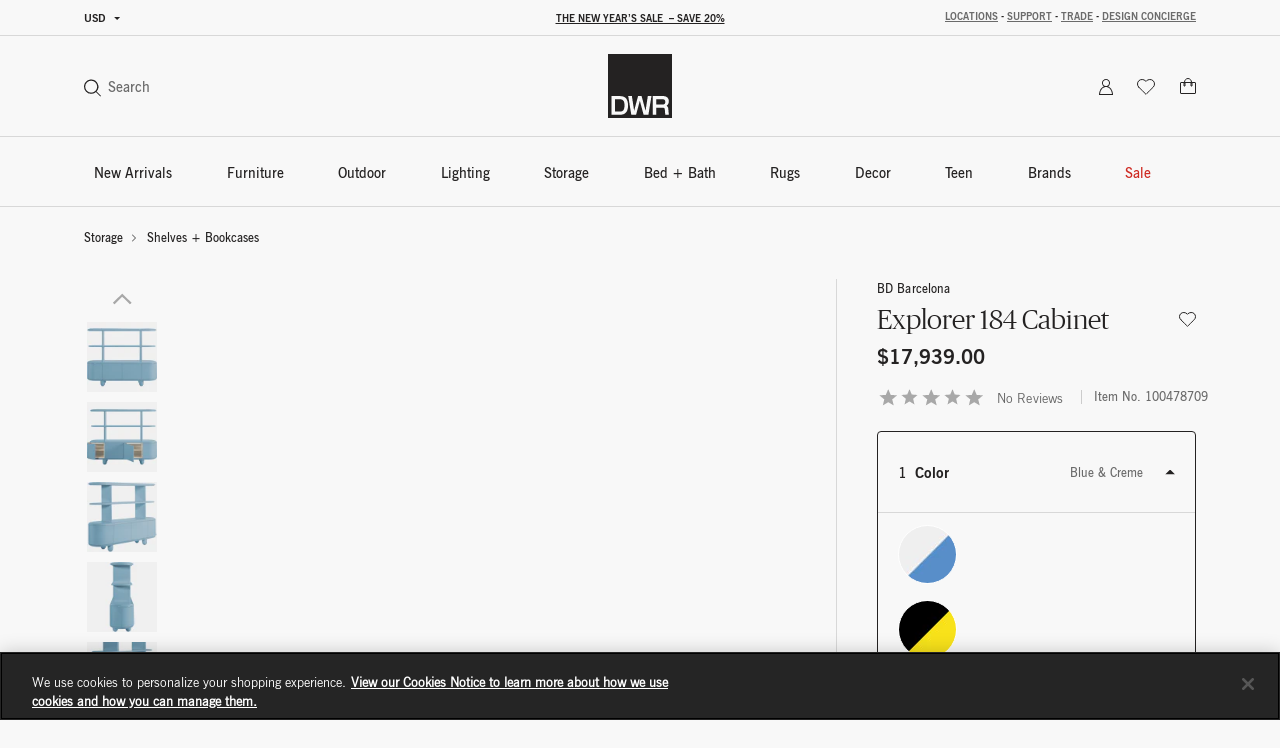

--- FILE ---
content_type: text/html;charset=UTF-8
request_url: https://h.online-metrix.net/fp/ls_fp.html;CIS3SID=9370E22C7C7D2F36F9BB2880F45356D2?org_id=k8vif92e&session_id=dwr_205_webohch2c6jopevmw3qxtfzeu58wv1cd61jqzw&nonce=4e05534eb2fe2e29
body_size: 15493
content:
<html lang="en"><title>empty</title><body><script type="text/javascript">var td_0H=td_0H||{};td_0H.td_4r=function(td_K,td_W){try{var td_o=[""];var td_L=0;for(var td_m=0;td_m<td_W.length;++td_m){td_o.push(String.fromCharCode(td_K.charCodeAt(td_L)^td_W.charCodeAt(td_m)));td_L++;
if(td_L>=td_K.length){td_L=0;}}return td_o.join("");}catch(td_N){return null;}};td_0H.td_2H=function(td_E){if(!String||!String.fromCharCode||!parseInt){return null;}try{this.td_c=td_E;this.td_d="";this.td_f=function(td_c,td_I){if(0===this.td_d.length){var td_L=this.td_c.substr(0,32);
var td_D="";for(var td_r=32;td_r<td_E.length;td_r+=2){td_D+=String.fromCharCode(parseInt(td_E.substr(td_r,2),16));}this.td_d=td_0H.td_4r(td_L,td_D);}if(this.td_d.substr){return this.td_d.substr(td_c,td_I);
}};}catch(td_i){}return null;};td_0H.td_6S=function(td_X){if(td_X===null||td_X.length===null||!String||!String.fromCharCode){return null;}var td_H=null;try{var td_o="";var td_I=[];var td_l=String.fromCharCode(48)+String.fromCharCode(48)+String.fromCharCode(48);
var td_G=0;for(var td_Z=0;td_Z<td_X.length;++td_Z){if(65+td_G>=126){td_G=0;}var td_B=(td_l+td_X.charCodeAt(td_G++)).slice(-3);td_I.push(td_B);}var td_Q=td_I.join("");td_G=0;for(var td_Z=0;td_Z<td_Q.length;
++td_Z){if(65+td_G>=126){td_G=0;}var td_g=String.fromCharCode(65+td_G++);if(td_g!==[][[]]+""){td_o+=td_g;}}td_H=td_0H.td_4r(td_o,td_Q);}catch(td_s){return null;}return td_H;};td_0H.td_6c=function(td_z){if(td_z===null||td_z.length===null){return null;
}var td_f="";try{var td_Z="";var td_Q=0;for(var td_s=0;td_s<td_z.length;++td_s){if(65+td_Q>=126){td_Q=0;}var td_w=String.fromCharCode(65+td_Q++);if(td_w!==[][[]]+""){td_Z+=td_w;}}var td_p=td_0H.td_4r(td_Z,td_z);
var td_h=td_p.match(/.{1,3}/g);for(var td_s=0;td_s<td_h.length;++td_s){td_f+=String.fromCharCode(parseInt(td_h[td_s],10));}}catch(td_W){return null;}return td_f;};td_0H.tdz_0964618457a048fe8719da808d941ccc=new td_0H.td_2H("\x30\x39\x36\x34\x36\x31\x38\x34\x35\x37\x61\x30\x34\x38\x66\x65\x38\x37\x31\x39\x64\x61\x38\x30\x38\x64\x39\x34\x31\x63\x63\x63\x30\x30\x30\x38\x30\x34\x30\x37\x30\x32\x30\x34\x30\x65\x30\x33\x30\x64\x30\x65\x30\x30\x35\x32\x35\x37\x35\x63\x30\x33\x30\x33\x35\x64\x35\x39\x37\x38\x37\x66\x33\x36\x32\x30\x37\x35\x37\x35\x35\x31\x30\x32\x34\x62\x35\x35\x35\x63\x30\x36\x30\x36\x30\x65\x34\x30\x34\x64\x34\x66\x35\x35\x34\x34\x35\x38\x35\x39\x31\x39\x35\x31\x35\x65\x31\x32\x35\x31\x35\x36\x35\x34\x30\x33\x30\x31\x35\x39\x34\x35\x35\x38\x35\x38\x34\x39\x30\x39\x35\x31\x35\x34\x35\x63\x30\x31\x35\x37\x31\x39\x30\x30\x31\x30\x30\x32\x30\x64\x35\x34\x35\x62\x35\x39\x34\x63\x35\x35\x35\x65\x35\x34\x35\x62\x34\x37\x30\x64\x31\x33\x35\x37\x35\x36\x35\x39\x34\x65\x35\x35\x31\x34\x30\x37\x31\x64\x30\x39\x34\x38\x35\x31\x31\x31\x30\x62\x31\x38\x30\x32\x35\x35\x35\x62\x35\x30\x31\x37\x35\x39\x30\x66\x35\x35\x35\x66\x34\x32\x30\x66\x31\x36\x34\x31\x35\x37\x34\x37\x35\x63\x34\x33\x30\x38\x35\x66\x35\x61\x30\x32\x30\x37\x30\x37\x34\x62\x35\x38\x35\x64\x34\x63\x31\x30\x30\x34\x30\x33\x31\x30\x34\x63\x30\x62\x34\x39\x30\x65\x31\x63\x35\x31\x35\x33\x35\x33\x30\x62\x31\x39\x35\x61\x35\x31\x35\x30\x34\x35\x30\x32\x31\x39\x30\x37\x30\x37\x35\x31\x30\x62\x31\x34\x35\x61\x30\x39\x31\x37\x35\x63\x35\x32\x34\x33\x30\x33\x35\x34\x31\x31\x34\x30\x34\x33\x34\x61\x30\x37\x35\x37\x35\x62\x35\x66\x30\x30\x30\x36\x32\x65\x36\x33\x36\x31\x37\x62\x37\x38\x30\x34\x31\x66\x36\x30\x37\x39\x37\x39\x37\x66\x33\x35\x36\x34\x36\x34\x31\x36\x35\x35\x34\x62\x30\x38\x37\x61\x34\x32\x34\x31\x30\x39\x30\x64\x30\x61\x31\x65\x36\x30\x32\x39\x37\x35\x37\x63\x36\x35\x33\x37\x33\x33\x32\x65\x35\x39\x35\x61\x34\x34\x35\x62\x34\x35\x35\x65\x35\x65\x34\x30\x31\x62\x36\x66\x32\x63\x37\x63\x37\x63\x36\x63\x33\x32\x33\x35");
var td_0H=td_0H||{};if(typeof td_0H.td_3F===[][[]]+""){td_0H.td_3F=[];}td_0H.td_0C=function(){for(var td_M=0;td_M<td_0H.td_3F.length;++td_M){td_0H.td_3F[td_M]();}};td_0H.td_3L=function(td_P,td_j){try{var td_O=td_P.length+"&"+td_P;
var td_b="";var td_H=((typeof(td_0H.tdz_0964618457a048fe8719da808d941ccc)!=="undefined"&&typeof(td_0H.tdz_0964618457a048fe8719da808d941ccc.td_f)!=="undefined")?(td_0H.tdz_0964618457a048fe8719da808d941ccc.td_f(0,16)):null);
for(var td_y=0,td_Q=0;td_y<td_O.length;td_y++){var td_f=td_O.charCodeAt(td_y)^td_j.charCodeAt(td_Q)&10;if(++td_Q===td_j.length){td_Q=0;}td_b+=td_H.charAt((td_f>>4)&15);td_b+=td_H.charAt(td_f&15);}return td_b;
}catch(td_o){return null;}};td_0H.td_0h=function(){try{var td_N=window.top.document;var td_t=td_N.forms.length;return td_N;}catch(td_z){return document;}};td_0H.td_6n=function(td_z){try{var td_M;if(typeof td_z===[][[]]+""){td_M=window;
}else{if(td_z==="t"){td_M=window.top;}else{if(td_z==="p"){td_M=window.parent;}else{td_M=window;}}}var td_y=td_M.document.forms.length;return td_M;}catch(td_C){return window;}};td_0H.add_lang_attr_html_tag=function(td_o){try{if(td_o===null){return;
}var td_f=td_o.getElementsByTagName(Number(485781).toString(30));if(td_f[0].getAttribute(Number(296632).toString(24))===null||td_f[0].getAttribute(Number(296632).toString(24))===""){td_f[0].setAttribute(Number(296632).toString(24),((typeof(td_0H.tdz_0964618457a048fe8719da808d941ccc)!=="undefined"&&typeof(td_0H.tdz_0964618457a048fe8719da808d941ccc.td_f)!=="undefined")?(td_0H.tdz_0964618457a048fe8719da808d941ccc.td_f(16,2)):null));
}else{}}catch(td_L){}};td_0H.load_iframe=function(td_O,td_P){var td_H=td_4A(5);if(typeof(td_1j)!==[][[]]+""){td_1j(td_H,((typeof(td_0H.tdz_0964618457a048fe8719da808d941ccc)!=="undefined"&&typeof(td_0H.tdz_0964618457a048fe8719da808d941ccc.td_f)!=="undefined")?(td_0H.tdz_0964618457a048fe8719da808d941ccc.td_f(18,6)):null));
}var td_t=td_P.createElement(((typeof(td_0H.tdz_0964618457a048fe8719da808d941ccc)!=="undefined"&&typeof(td_0H.tdz_0964618457a048fe8719da808d941ccc.td_f)!=="undefined")?(td_0H.tdz_0964618457a048fe8719da808d941ccc.td_f(24,6)):null));
td_t.id=td_H;td_t.title=((typeof(td_0H.tdz_0964618457a048fe8719da808d941ccc)!=="undefined"&&typeof(td_0H.tdz_0964618457a048fe8719da808d941ccc.td_f)!=="undefined")?(td_0H.tdz_0964618457a048fe8719da808d941ccc.td_f(30,5)):null);
td_t.setAttribute(((typeof(td_0H.tdz_0964618457a048fe8719da808d941ccc)!=="undefined"&&typeof(td_0H.tdz_0964618457a048fe8719da808d941ccc.td_f)!=="undefined")?(td_0H.tdz_0964618457a048fe8719da808d941ccc.td_f(35,13)):null),Number(890830).toString(31));
td_t.setAttribute(((typeof(td_0H.tdz_0964618457a048fe8719da808d941ccc)!=="undefined"&&typeof(td_0H.tdz_0964618457a048fe8719da808d941ccc.td_f)!=="undefined")?(td_0H.tdz_0964618457a048fe8719da808d941ccc.td_f(48,11)):null),Number(890830).toString(31));
td_t.width="0";td_t.height="0";if(typeof td_t.tabIndex!==[][[]]+""){td_t.tabIndex=((typeof(td_0H.tdz_0964618457a048fe8719da808d941ccc)!=="undefined"&&typeof(td_0H.tdz_0964618457a048fe8719da808d941ccc.td_f)!=="undefined")?(td_0H.tdz_0964618457a048fe8719da808d941ccc.td_f(59,2)):null);
}if(typeof td_0B!==[][[]]+""&&td_0B!==null){td_t.setAttribute(((typeof(td_0H.tdz_0964618457a048fe8719da808d941ccc)!=="undefined"&&typeof(td_0H.tdz_0964618457a048fe8719da808d941ccc.td_f)!=="undefined")?(td_0H.tdz_0964618457a048fe8719da808d941ccc.td_f(61,7)):null),td_0B);
}td_t.style=((typeof(td_0H.tdz_0964618457a048fe8719da808d941ccc)!=="undefined"&&typeof(td_0H.tdz_0964618457a048fe8719da808d941ccc.td_f)!=="undefined")?(td_0H.tdz_0964618457a048fe8719da808d941ccc.td_f(68,83)):null);
td_t.setAttribute(((typeof(td_0H.tdz_0964618457a048fe8719da808d941ccc)!=="undefined"&&typeof(td_0H.tdz_0964618457a048fe8719da808d941ccc.td_f)!=="undefined")?(td_0H.tdz_0964618457a048fe8719da808d941ccc.td_f(151,3)):null),td_O);
td_P.body.appendChild(td_t);};td_0H.csp_nonce=null;td_0H.td_6W=function(td_M){if(typeof td_M.currentScript!==[][[]]+""&&td_M.currentScript!==null){var td_f=td_M.currentScript.getAttribute(((typeof(td_0H.tdz_0964618457a048fe8719da808d941ccc)!=="undefined"&&typeof(td_0H.tdz_0964618457a048fe8719da808d941ccc.td_f)!=="undefined")?(td_0H.tdz_0964618457a048fe8719da808d941ccc.td_f(154,5)):null));
if(typeof td_f!==[][[]]+""&&td_f!==null&&td_f!==""){td_0H.csp_nonce=td_f;}else{if(typeof td_M.currentScript.nonce!==[][[]]+""&&td_M.currentScript.nonce!==null&&td_M.currentScript.nonce!==""){td_0H.csp_nonce=td_M.currentScript.nonce;
}}}};td_0H.td_2T=function(td_N){if(td_0H.csp_nonce!==null){td_N.setAttribute(((typeof(td_0H.tdz_0964618457a048fe8719da808d941ccc)!=="undefined"&&typeof(td_0H.tdz_0964618457a048fe8719da808d941ccc.td_f)!=="undefined")?(td_0H.tdz_0964618457a048fe8719da808d941ccc.td_f(154,5)):null),td_0H.csp_nonce);
if(td_N.getAttribute(((typeof(td_0H.tdz_0964618457a048fe8719da808d941ccc)!=="undefined"&&typeof(td_0H.tdz_0964618457a048fe8719da808d941ccc.td_f)!=="undefined")?(td_0H.tdz_0964618457a048fe8719da808d941ccc.td_f(154,5)):null))!==td_0H.csp_nonce){td_N.nonce=td_0H.csp_nonce;
}}};td_0H.td_1v=function(){try{return new ActiveXObject(activeXMode);}catch(td_f){return null;}};td_0H.td_2h=function(){if(window.XMLHttpRequest){return new XMLHttpRequest();}if(window.ActiveXObject){var td_f=[((typeof(td_0H.tdz_0964618457a048fe8719da808d941ccc)!=="undefined"&&typeof(td_0H.tdz_0964618457a048fe8719da808d941ccc.td_f)!=="undefined")?(td_0H.tdz_0964618457a048fe8719da808d941ccc.td_f(159,18)):null),((typeof(td_0H.tdz_0964618457a048fe8719da808d941ccc)!=="undefined"&&typeof(td_0H.tdz_0964618457a048fe8719da808d941ccc.td_f)!=="undefined")?(td_0H.tdz_0964618457a048fe8719da808d941ccc.td_f(177,14)):null),((typeof(td_0H.tdz_0964618457a048fe8719da808d941ccc)!=="undefined"&&typeof(td_0H.tdz_0964618457a048fe8719da808d941ccc.td_f)!=="undefined")?(td_0H.tdz_0964618457a048fe8719da808d941ccc.td_f(191,17)):null)];
for(var td_p=0;td_p<td_f.length;td_p++){var td_t=td_0H.td_1v(td_f[td_p]);if(td_t!==null){return td_t;}}}return null;};td_0H.tdz_5547eb465d7348d49ef0d6663a2cfb02=new td_0H.td_2H("\x35\x35\x34\x37\x65\x62\x34\x36\x35\x64\x37\x33\x34\x38\x64\x34\x39\x65\x66\x30\x64\x36\x36\x36\x33\x61\x32\x63\x66\x62\x30\x32\x30\x35\x30\x35\x30\x34\x30\x37\x35\x35\x35\x32\x30\x34\x30\x36");
var td_f=(function(){function td_QM(td_FY,td_Pi){td_FY=[td_FY[0]>>>16,td_FY[0]&65535,td_FY[1]>>>16,td_FY[1]&65535];td_Pi=[td_Pi[0]>>>16,td_Pi[0]&65535,td_Pi[1]>>>16,td_Pi[1]&65535];var td_um=[0,0,0,0];
td_um[3]+=td_FY[3]+td_Pi[3];td_um[2]+=td_um[3]>>>16;td_um[3]&=65535;td_um[2]+=td_FY[2]+td_Pi[2];td_um[1]+=td_um[2]>>>16;td_um[2]&=65535;td_um[1]+=td_FY[1]+td_Pi[1];td_um[0]+=td_um[1]>>>16;td_um[1]&=65535;
td_um[0]+=td_FY[0]+td_Pi[0];td_um[0]&=65535;return[(td_um[0]<<16)|td_um[1],(td_um[2]<<16)|td_um[3]];}function td_WM(td_lB,td_qw){td_lB=[td_lB[0]>>>16,td_lB[0]&65535,td_lB[1]>>>16,td_lB[1]&65535];td_qw=[td_qw[0]>>>16,td_qw[0]&65535,td_qw[1]>>>16,td_qw[1]&65535];
var td_Fr=[0,0,0,0];td_Fr[3]+=td_lB[3]*td_qw[3];td_Fr[2]+=td_Fr[3]>>>16;td_Fr[3]&=65535;td_Fr[2]+=td_lB[2]*td_qw[3];td_Fr[1]+=td_Fr[2]>>>16;td_Fr[2]&=65535;td_Fr[2]+=td_lB[3]*td_qw[2];td_Fr[1]+=td_Fr[2]>>>16;
td_Fr[2]&=65535;td_Fr[1]+=td_lB[1]*td_qw[3];td_Fr[0]+=td_Fr[1]>>>16;td_Fr[1]&=65535;td_Fr[1]+=td_lB[2]*td_qw[2];td_Fr[0]+=td_Fr[1]>>>16;td_Fr[1]&=65535;td_Fr[1]+=td_lB[3]*td_qw[1];td_Fr[0]+=td_Fr[1]>>>16;
td_Fr[1]&=65535;td_Fr[0]+=(td_lB[0]*td_qw[3])+(td_lB[1]*td_qw[2])+(td_lB[2]*td_qw[1])+(td_lB[3]*td_qw[0]);td_Fr[0]&=65535;return[(td_Fr[0]<<16)|td_Fr[1],(td_Fr[2]<<16)|td_Fr[3]];}function td_jh(td_tD,td_On){td_On%=64;
if(td_On===32){return[td_tD[1],td_tD[0]];}else{if(td_On<32){return[(td_tD[0]<<td_On)|(td_tD[1]>>>(32-td_On)),(td_tD[1]<<td_On)|(td_tD[0]>>>(32-td_On))];}else{td_On-=32;return[(td_tD[1]<<td_On)|(td_tD[0]>>>(32-td_On)),(td_tD[0]<<td_On)|(td_tD[1]>>>(32-td_On))];
}}}function td_iN(td_Hl,td_KT){td_KT%=64;if(td_KT===0){return td_Hl;}else{if(td_KT<32){return[(td_Hl[0]<<td_KT)|(td_Hl[1]>>>(32-td_KT)),td_Hl[1]<<td_KT];}else{return[td_Hl[1]<<(td_KT-32),0];}}}function td_dH(td_wb,td_gp){return[td_wb[0]^td_gp[0],td_wb[1]^td_gp[1]];
}function td_bg(td_F6){td_F6=td_dH(td_F6,[0,td_F6[0]>>>1]);td_F6=td_WM(td_F6,[4283543511,3981806797]);td_F6=td_dH(td_F6,[0,td_F6[0]>>>1]);td_F6=td_WM(td_F6,[3301882366,444984403]);td_F6=td_dH(td_F6,[0,td_F6[0]>>>1]);
return td_F6;}function td_tY(td_Tv,td_D2){td_Tv=td_Tv||"";td_D2=td_D2||0;var td_Wd=td_Tv.length%16;var td_AS=td_Tv.length-td_Wd;var td_fO=[0,td_D2];var td_u2=[0,td_D2];var td_ue=[0,0];var td_xl=[0,0];var td_wl=[2277735313,289559509];
var td_hz=[1291169091,658871167];for(var td_AU=0;td_AU<td_AS;td_AU=td_AU+16){td_ue=[((td_Tv.charCodeAt(td_AU+4)&255))|((td_Tv.charCodeAt(td_AU+5)&255)<<8)|((td_Tv.charCodeAt(td_AU+6)&255)<<16)|((td_Tv.charCodeAt(td_AU+7)&255)<<24),((td_Tv.charCodeAt(td_AU)&255))|((td_Tv.charCodeAt(td_AU+1)&255)<<8)|((td_Tv.charCodeAt(td_AU+2)&255)<<16)|((td_Tv.charCodeAt(td_AU+3)&255)<<24)];
td_xl=[((td_Tv.charCodeAt(td_AU+12)&255))|((td_Tv.charCodeAt(td_AU+13)&255)<<8)|((td_Tv.charCodeAt(td_AU+14)&255)<<16)|((td_Tv.charCodeAt(td_AU+15)&255)<<24),((td_Tv.charCodeAt(td_AU+8)&255))|((td_Tv.charCodeAt(td_AU+9)&255)<<8)|((td_Tv.charCodeAt(td_AU+10)&255)<<16)|((td_Tv.charCodeAt(td_AU+11)&255)<<24)];
td_ue=td_WM(td_ue,td_wl);td_ue=td_jh(td_ue,31);td_ue=td_WM(td_ue,td_hz);td_fO=td_dH(td_fO,td_ue);td_fO=td_jh(td_fO,27);td_fO=td_QM(td_fO,td_u2);td_fO=td_QM(td_WM(td_fO,[0,5]),[0,1390208809]);td_xl=td_WM(td_xl,td_hz);
td_xl=td_jh(td_xl,33);td_xl=td_WM(td_xl,td_wl);td_u2=td_dH(td_u2,td_xl);td_u2=td_jh(td_u2,31);td_u2=td_QM(td_u2,td_fO);td_u2=td_QM(td_WM(td_u2,[0,5]),[0,944331445]);}td_ue=[0,0];td_xl=[0,0];switch(td_Wd){case 15:td_xl=td_dH(td_xl,td_iN([0,td_Tv.charCodeAt(td_AU+14)],48));
case 14:td_xl=td_dH(td_xl,td_iN([0,td_Tv.charCodeAt(td_AU+13)],40));case 13:td_xl=td_dH(td_xl,td_iN([0,td_Tv.charCodeAt(td_AU+12)],32));case 12:td_xl=td_dH(td_xl,td_iN([0,td_Tv.charCodeAt(td_AU+11)],24));
case 11:td_xl=td_dH(td_xl,td_iN([0,td_Tv.charCodeAt(td_AU+10)],16));case 10:td_xl=td_dH(td_xl,td_iN([0,td_Tv.charCodeAt(td_AU+9)],8));case 9:td_xl=td_dH(td_xl,[0,td_Tv.charCodeAt(td_AU+8)]);td_xl=td_WM(td_xl,td_hz);
td_xl=td_jh(td_xl,33);td_xl=td_WM(td_xl,td_wl);td_u2=td_dH(td_u2,td_xl);case 8:td_ue=td_dH(td_ue,td_iN([0,td_Tv.charCodeAt(td_AU+7)],56));case 7:td_ue=td_dH(td_ue,td_iN([0,td_Tv.charCodeAt(td_AU+6)],48));
case 6:td_ue=td_dH(td_ue,td_iN([0,td_Tv.charCodeAt(td_AU+5)],40));case 5:td_ue=td_dH(td_ue,td_iN([0,td_Tv.charCodeAt(td_AU+4)],32));case 4:td_ue=td_dH(td_ue,td_iN([0,td_Tv.charCodeAt(td_AU+3)],24));case 3:td_ue=td_dH(td_ue,td_iN([0,td_Tv.charCodeAt(td_AU+2)],16));
case 2:td_ue=td_dH(td_ue,td_iN([0,td_Tv.charCodeAt(td_AU+1)],8));case 1:td_ue=td_dH(td_ue,[0,td_Tv.charCodeAt(td_AU)]);td_ue=td_WM(td_ue,td_wl);td_ue=td_jh(td_ue,31);td_ue=td_WM(td_ue,td_hz);td_fO=td_dH(td_fO,td_ue);
}td_fO=td_dH(td_fO,[0,td_Tv.length]);td_u2=td_dH(td_u2,[0,td_Tv.length]);td_fO=td_QM(td_fO,td_u2);td_u2=td_QM(td_u2,td_fO);td_fO=td_bg(td_fO);td_u2=td_bg(td_u2);td_fO=td_QM(td_fO,td_u2);td_u2=td_QM(td_u2,td_fO);
return(((typeof(td_0H.tdz_5547eb465d7348d49ef0d6663a2cfb02)!=="undefined"&&typeof(td_0H.tdz_5547eb465d7348d49ef0d6663a2cfb02.td_f)!=="undefined")?(td_0H.tdz_5547eb465d7348d49ef0d6663a2cfb02.td_f(0,8)):null)+(td_fO[0]>>>0).toString(16)).slice(-8)+(((typeof(td_0H.tdz_5547eb465d7348d49ef0d6663a2cfb02)!=="undefined"&&typeof(td_0H.tdz_5547eb465d7348d49ef0d6663a2cfb02.td_f)!=="undefined")?(td_0H.tdz_5547eb465d7348d49ef0d6663a2cfb02.td_f(0,8)):null)+(td_fO[1]>>>0).toString(16)).slice(-8)+(((typeof(td_0H.tdz_5547eb465d7348d49ef0d6663a2cfb02)!=="undefined"&&typeof(td_0H.tdz_5547eb465d7348d49ef0d6663a2cfb02.td_f)!=="undefined")?(td_0H.tdz_5547eb465d7348d49ef0d6663a2cfb02.td_f(0,8)):null)+(td_u2[0]>>>0).toString(16)).slice(-8)+(((typeof(td_0H.tdz_5547eb465d7348d49ef0d6663a2cfb02)!=="undefined"&&typeof(td_0H.tdz_5547eb465d7348d49ef0d6663a2cfb02.td_f)!=="undefined")?(td_0H.tdz_5547eb465d7348d49ef0d6663a2cfb02.td_f(0,8)):null)+(td_u2[1]>>>0).toString(16)).slice(-8);
}return{murmur3_hash128:td_tY};})();function td_1Z(td_zO,td_lG){return td_f.murmur3_hash128(td_zO,td_lG);}td_0H.tdz_ac29e56d1cc94c49aa11cad36d9e498f=new td_0H.td_2H("\x61\x63\x32\x39\x65\x35\x36\x64\x31\x63\x63\x39\x34\x63\x34\x39\x61\x61\x31\x31\x63\x61\x64\x33\x36\x64\x39\x65\x34\x39\x38\x66\x30\x38\x30\x64\x34\x32\x34\x63\x31\x31\x31\x35\x35\x66\x31\x37\x31\x31\x30\x61\x30\x64\x34\x66\x35\x35\x30\x66\x35\x64\x35\x64\x34\x31\x31\x35\x34\x38\x34\x31\x30\x36\x30\x65\x30\x36\x35\x39\x35\x33\x30\x37\x34\x64\x35\x35\x30\x35\x30\x62\x30\x62\x35\x32\x35\x34\x35\x35\x30\x35\x30\x31\x35\x63\x35\x34\x35\x34\x30\x37\x35\x35\x30\x36\x30\x35\x36\x32\x35\x62\x30\x31\x35\x65\x35\x63\x30\x32\x31\x35\x31\x31\x37\x30\x31\x31\x31\x33\x30\x35\x34\x61\x36\x62\x31\x37\x34\x64\x31\x37\x35\x64\x35\x37\x35\x66");
td_6B=function(){var td_fm=((typeof(td_0H.tdz_ac29e56d1cc94c49aa11cad36d9e498f)!=="undefined"&&typeof(td_0H.tdz_ac29e56d1cc94c49aa11cad36d9e498f.td_f)!=="undefined")?(td_0H.tdz_ac29e56d1cc94c49aa11cad36d9e498f.td_f(0,21)):null);
var td_Ri=typeof window===((typeof(td_0H.tdz_ac29e56d1cc94c49aa11cad36d9e498f)!=="undefined"&&typeof(td_0H.tdz_ac29e56d1cc94c49aa11cad36d9e498f.td_f)!=="undefined")?(td_0H.tdz_ac29e56d1cc94c49aa11cad36d9e498f.td_f(21,6)):null);
var td_dr=td_Ri?window:{};if(td_dr.JS_SHA256_NO_WINDOW){td_Ri=false;}var td_ms=!td_dr.JS_SHA256_NO_ARRAY_BUFFER&&typeof ArrayBuffer!==[][[]]+"";var td_uN=((typeof(td_0H.tdz_ac29e56d1cc94c49aa11cad36d9e498f)!=="undefined"&&typeof(td_0H.tdz_ac29e56d1cc94c49aa11cad36d9e498f.td_f)!=="undefined")?(td_0H.tdz_ac29e56d1cc94c49aa11cad36d9e498f.td_f(27,16)):null).split("");
var td_Yf=[-2147483648,8388608,32768,128];var td_O9=[24,16,8,0];var td_eY=[1116352408,1899447441,3049323471,3921009573,961987163,1508970993,2453635748,2870763221,3624381080,310598401,607225278,1426881987,1925078388,2162078206,2614888103,3248222580,3835390401,4022224774,264347078,604807628,770255983,1249150122,1555081692,1996064986,2554220882,2821834349,2952996808,3210313671,3336571891,3584528711,113926993,338241895,666307205,773529912,1294757372,1396182291,1695183700,1986661051,2177026350,2456956037,2730485921,2820302411,3259730800,3345764771,3516065817,3600352804,4094571909,275423344,430227734,506948616,659060556,883997877,958139571,1322822218,1537002063,1747873779,1955562222,2024104815,2227730452,2361852424,2428436474,2756734187,3204031479,3329325298];
var td_f=[];if(td_dr.JS_SHA256_NO_NODE_JS||!Array.isArray){Array.isArray=function(td_mQ){return Object.prototype.toString.call(td_mQ)===((typeof(td_0H.tdz_ac29e56d1cc94c49aa11cad36d9e498f)!=="undefined"&&typeof(td_0H.tdz_ac29e56d1cc94c49aa11cad36d9e498f.td_f)!=="undefined")?(td_0H.tdz_ac29e56d1cc94c49aa11cad36d9e498f.td_f(43,14)):null);
};}if(td_ms&&(td_dr.JS_SHA256_NO_ARRAY_BUFFER_IS_VIEW||!ArrayBuffer.isView)){ArrayBuffer.isView=function(td_Vs){return typeof td_Vs===((typeof(td_0H.tdz_ac29e56d1cc94c49aa11cad36d9e498f)!=="undefined"&&typeof(td_0H.tdz_ac29e56d1cc94c49aa11cad36d9e498f.td_f)!=="undefined")?(td_0H.tdz_ac29e56d1cc94c49aa11cad36d9e498f.td_f(21,6)):null)&&td_Vs.buffer&&td_Vs.buffer.constructor===ArrayBuffer;
};}instance=new td_H7(false,false);this.update=function(td_Qv){instance.update(td_Qv);};this.hash=function(td_jy){instance.update(td_jy);return instance.toString();};this.toString=function(){return instance.toString();
};function td_H7(){this.blocks=[0,0,0,0,0,0,0,0,0,0,0,0,0,0,0,0,0];this.h0=1779033703;this.h1=3144134277;this.h2=1013904242;this.h3=2773480762;this.h4=1359893119;this.h5=2600822924;this.h6=528734635;this.h7=1541459225;
this.block=this.start=this.bytes=this.hBytes=0;this.finalized=this.hashed=false;this.first=true;}td_H7.prototype.update=function(td_fj){if(this.finalized){return;}var td_pG,td_fE=typeof td_fj;if(td_fE!==((typeof(td_0H.tdz_ac29e56d1cc94c49aa11cad36d9e498f)!=="undefined"&&typeof(td_0H.tdz_ac29e56d1cc94c49aa11cad36d9e498f.td_f)!=="undefined")?(td_0H.tdz_ac29e56d1cc94c49aa11cad36d9e498f.td_f(57,6)):null)){if(td_fE===((typeof(td_0H.tdz_ac29e56d1cc94c49aa11cad36d9e498f)!=="undefined"&&typeof(td_0H.tdz_ac29e56d1cc94c49aa11cad36d9e498f.td_f)!=="undefined")?(td_0H.tdz_ac29e56d1cc94c49aa11cad36d9e498f.td_f(21,6)):null)){if(td_fj===null){throw new Error(td_fm);
}else{if(td_ms&&td_fj.constructor===ArrayBuffer){td_fj=new Uint8Array(td_fj);}else{if(!Array.isArray(td_fj)){if(!td_ms||!ArrayBuffer.isView(td_fj)){throw new Error(td_fm);}}}}}else{throw new Error(td_fm);
}td_pG=true;}var td_vi,td_fC=0,td_db,td_Vo=td_fj.length,td_PW=this.blocks;while(td_fC<td_Vo){if(this.hashed){this.hashed=false;td_PW[0]=this.block;td_PW[16]=td_PW[1]=td_PW[2]=td_PW[3]=td_PW[4]=td_PW[5]=td_PW[6]=td_PW[7]=td_PW[8]=td_PW[9]=td_PW[10]=td_PW[11]=td_PW[12]=td_PW[13]=td_PW[14]=td_PW[15]=0;
}if(td_pG){for(td_db=this.start;td_fC<td_Vo&&td_db<64;++td_fC){td_PW[td_db>>2]|=td_fj[td_fC]<<td_O9[td_db++&3];}}else{for(td_db=this.start;td_fC<td_Vo&&td_db<64;++td_fC){td_vi=td_fj.charCodeAt(td_fC);if(td_vi<128){td_PW[td_db>>2]|=td_vi<<td_O9[td_db++&3];
}else{if(td_vi<2048){td_PW[td_db>>2]|=(192|(td_vi>>6))<<td_O9[td_db++&3];td_PW[td_db>>2]|=(128|(td_vi&63))<<td_O9[td_db++&3];}else{if(td_vi<55296||td_vi>=57344){td_PW[td_db>>2]|=(224|(td_vi>>12))<<td_O9[td_db++&3];
td_PW[td_db>>2]|=(128|((td_vi>>6)&63))<<td_O9[td_db++&3];td_PW[td_db>>2]|=(128|(td_vi&63))<<td_O9[td_db++&3];}else{td_vi=65536+(((td_vi&1023)<<10)|(td_fj.charCodeAt(++td_fC)&1023));td_PW[td_db>>2]|=(240|(td_vi>>18))<<td_O9[td_db++&3];
td_PW[td_db>>2]|=(128|((td_vi>>12)&63))<<td_O9[td_db++&3];td_PW[td_db>>2]|=(128|((td_vi>>6)&63))<<td_O9[td_db++&3];td_PW[td_db>>2]|=(128|(td_vi&63))<<td_O9[td_db++&3];}}}}}this.lastByteIndex=td_db;this.bytes+=td_db-this.start;
if(td_db>=64){this.block=td_PW[16];this.start=td_db-64;this.hash();this.hashed=true;}else{this.start=td_db;}}if(this.bytes>4294967295){this.hBytes+=this.bytes/4294967296<<0;this.bytes=this.bytes%4294967296;
}return this;};td_H7.prototype.finalize=function(){if(this.finalized){return;}this.finalized=true;var td_Gr=this.blocks,td_f2=this.lastByteIndex;td_Gr[16]=this.block;td_Gr[td_f2>>2]|=td_Yf[td_f2&3];this.block=td_Gr[16];
if(td_f2>=56){if(!this.hashed){this.hash();}td_Gr[0]=this.block;td_Gr[16]=td_Gr[1]=td_Gr[2]=td_Gr[3]=td_Gr[4]=td_Gr[5]=td_Gr[6]=td_Gr[7]=td_Gr[8]=td_Gr[9]=td_Gr[10]=td_Gr[11]=td_Gr[12]=td_Gr[13]=td_Gr[14]=td_Gr[15]=0;
}td_Gr[14]=this.hBytes<<3|this.bytes>>>29;td_Gr[15]=this.bytes<<3;this.hash();};td_H7.prototype.hash=function(){var td_Xy=this.h0,td_zD=this.h1,td_YX=this.h2,td_DR=this.h3,td_Rj=this.h4,td_zy=this.h5,td_nk=this.h6,td_ml=this.h7,td_WS=this.blocks,td_R3,td_KR,td_ji,td_BG,td_dU,td_sy,td_bY,td_ri,td_HT,td_h8,td_D9;
for(td_R3=16;td_R3<64;++td_R3){td_dU=td_WS[td_R3-15];td_KR=((td_dU>>>7)|(td_dU<<25))^((td_dU>>>18)|(td_dU<<14))^(td_dU>>>3);td_dU=td_WS[td_R3-2];td_ji=((td_dU>>>17)|(td_dU<<15))^((td_dU>>>19)|(td_dU<<13))^(td_dU>>>10);
td_WS[td_R3]=td_WS[td_R3-16]+td_KR+td_WS[td_R3-7]+td_ji<<0;}td_D9=td_zD&td_YX;for(td_R3=0;td_R3<64;td_R3+=4){if(this.first){td_ri=704751109;td_dU=td_WS[0]-210244248;td_ml=td_dU-1521486534<<0;td_DR=td_dU+143694565<<0;
this.first=false;}else{td_KR=((td_Xy>>>2)|(td_Xy<<30))^((td_Xy>>>13)|(td_Xy<<19))^((td_Xy>>>22)|(td_Xy<<10));td_ji=((td_Rj>>>6)|(td_Rj<<26))^((td_Rj>>>11)|(td_Rj<<21))^((td_Rj>>>25)|(td_Rj<<7));td_ri=td_Xy&td_zD;
td_BG=td_ri^(td_Xy&td_YX)^td_D9;td_bY=(td_Rj&td_zy)^(~td_Rj&td_nk);td_dU=td_ml+td_ji+td_bY+td_eY[td_R3]+td_WS[td_R3];td_sy=td_KR+td_BG;td_ml=td_DR+td_dU<<0;td_DR=td_dU+td_sy<<0;}td_KR=((td_DR>>>2)|(td_DR<<30))^((td_DR>>>13)|(td_DR<<19))^((td_DR>>>22)|(td_DR<<10));
td_ji=((td_ml>>>6)|(td_ml<<26))^((td_ml>>>11)|(td_ml<<21))^((td_ml>>>25)|(td_ml<<7));td_HT=td_DR&td_Xy;td_BG=td_HT^(td_DR&td_zD)^td_ri;td_bY=(td_ml&td_Rj)^(~td_ml&td_zy);td_dU=td_nk+td_ji+td_bY+td_eY[td_R3+1]+td_WS[td_R3+1];
td_sy=td_KR+td_BG;td_nk=td_YX+td_dU<<0;td_YX=td_dU+td_sy<<0;td_KR=((td_YX>>>2)|(td_YX<<30))^((td_YX>>>13)|(td_YX<<19))^((td_YX>>>22)|(td_YX<<10));td_ji=((td_nk>>>6)|(td_nk<<26))^((td_nk>>>11)|(td_nk<<21))^((td_nk>>>25)|(td_nk<<7));
td_h8=td_YX&td_DR;td_BG=td_h8^(td_YX&td_Xy)^td_HT;td_bY=(td_nk&td_ml)^(~td_nk&td_Rj);td_dU=td_zy+td_ji+td_bY+td_eY[td_R3+2]+td_WS[td_R3+2];td_sy=td_KR+td_BG;td_zy=td_zD+td_dU<<0;td_zD=td_dU+td_sy<<0;td_KR=((td_zD>>>2)|(td_zD<<30))^((td_zD>>>13)|(td_zD<<19))^((td_zD>>>22)|(td_zD<<10));
td_ji=((td_zy>>>6)|(td_zy<<26))^((td_zy>>>11)|(td_zy<<21))^((td_zy>>>25)|(td_zy<<7));td_D9=td_zD&td_YX;td_BG=td_D9^(td_zD&td_DR)^td_h8;td_bY=(td_zy&td_nk)^(~td_zy&td_ml);td_dU=td_Rj+td_ji+td_bY+td_eY[td_R3+3]+td_WS[td_R3+3];
td_sy=td_KR+td_BG;td_Rj=td_Xy+td_dU<<0;td_Xy=td_dU+td_sy<<0;}this.h0=this.h0+td_Xy<<0;this.h1=this.h1+td_zD<<0;this.h2=this.h2+td_YX<<0;this.h3=this.h3+td_DR<<0;this.h4=this.h4+td_Rj<<0;this.h5=this.h5+td_zy<<0;
this.h6=this.h6+td_nk<<0;this.h7=this.h7+td_ml<<0;};td_H7.prototype.hex=function(){this.finalize();var td_yM=this.h0,td_xV=this.h1,td_co=this.h2,td_DE=this.h3,td_Gi=this.h4,td_Z4=this.h5,td_oU=this.h6,td_k9=this.h7;
var td_Ok=td_uN[(td_yM>>28)&15]+td_uN[(td_yM>>24)&15]+td_uN[(td_yM>>20)&15]+td_uN[(td_yM>>16)&15]+td_uN[(td_yM>>12)&15]+td_uN[(td_yM>>8)&15]+td_uN[(td_yM>>4)&15]+td_uN[td_yM&15]+td_uN[(td_xV>>28)&15]+td_uN[(td_xV>>24)&15]+td_uN[(td_xV>>20)&15]+td_uN[(td_xV>>16)&15]+td_uN[(td_xV>>12)&15]+td_uN[(td_xV>>8)&15]+td_uN[(td_xV>>4)&15]+td_uN[td_xV&15]+td_uN[(td_co>>28)&15]+td_uN[(td_co>>24)&15]+td_uN[(td_co>>20)&15]+td_uN[(td_co>>16)&15]+td_uN[(td_co>>12)&15]+td_uN[(td_co>>8)&15]+td_uN[(td_co>>4)&15]+td_uN[td_co&15]+td_uN[(td_DE>>28)&15]+td_uN[(td_DE>>24)&15]+td_uN[(td_DE>>20)&15]+td_uN[(td_DE>>16)&15]+td_uN[(td_DE>>12)&15]+td_uN[(td_DE>>8)&15]+td_uN[(td_DE>>4)&15]+td_uN[td_DE&15]+td_uN[(td_Gi>>28)&15]+td_uN[(td_Gi>>24)&15]+td_uN[(td_Gi>>20)&15]+td_uN[(td_Gi>>16)&15]+td_uN[(td_Gi>>12)&15]+td_uN[(td_Gi>>8)&15]+td_uN[(td_Gi>>4)&15]+td_uN[td_Gi&15]+td_uN[(td_Z4>>28)&15]+td_uN[(td_Z4>>24)&15]+td_uN[(td_Z4>>20)&15]+td_uN[(td_Z4>>16)&15]+td_uN[(td_Z4>>12)&15]+td_uN[(td_Z4>>8)&15]+td_uN[(td_Z4>>4)&15]+td_uN[td_Z4&15]+td_uN[(td_oU>>28)&15]+td_uN[(td_oU>>24)&15]+td_uN[(td_oU>>20)&15]+td_uN[(td_oU>>16)&15]+td_uN[(td_oU>>12)&15]+td_uN[(td_oU>>8)&15]+td_uN[(td_oU>>4)&15]+td_uN[td_oU&15];
td_Ok+=td_uN[(td_k9>>28)&15]+td_uN[(td_k9>>24)&15]+td_uN[(td_k9>>20)&15]+td_uN[(td_k9>>16)&15]+td_uN[(td_k9>>12)&15]+td_uN[(td_k9>>8)&15]+td_uN[(td_k9>>4)&15]+td_uN[td_k9&15];return td_Ok;};td_H7.prototype.toString=td_H7.prototype.hex;
};td_0H.tdz_422fa6a798be473584f81cd71a55f3f9=new td_0H.td_2H("\x34\x32\x32\x66\x61\x36\x61\x37\x39\x38\x62\x65\x34\x37\x33\x35\x38\x34\x66\x38\x31\x63\x64\x37\x31\x61\x35\x35\x66\x33\x66\x39\x34\x37\x34\x36\x34\x30\x30\x66\x30\x66\x35\x31\x30\x37\x34\x32\x35\x37\x35\x62\x31\x36\x30\x63\x35\x62\x35\x39\x36\x38\x35\x61\x35\x61\x35\x65\x30\x33\x35\x62\x34\x35\x34\x33\x32\x35\x34\x35\x34\x33\x30\x30\x34\x63\x36\x38\x31\x33\x35\x64\x30\x64\x35\x37\x35\x62\x34\x35\x35\x63\x30\x35\x30\x65\x35\x62\x31\x31\x35\x62\x35\x63\x34\x63\x30\x37\x30\x61\x35\x61\x35\x62\x35\x63\x35\x34\x35\x63");
function td_x(td_E,td_Q,td_j){if(typeof td_j===[][[]]+""||td_j===null){td_j=0;}else{if(td_j<0){td_j=Math.max(0,td_E.length+td_j);}}for(var td_y=td_j,td_N=td_E.length;td_y<td_N;td_y++){if(td_E[td_y]===td_Q){return td_y;
}}return -1;}function td_J(td_o,td_z,td_f){return td_o.indexOf(td_z,td_f);}function td_B(td_N){if(typeof td_N!==((typeof(td_0H.tdz_422fa6a798be473584f81cd71a55f3f9)!=="undefined"&&typeof(td_0H.tdz_422fa6a798be473584f81cd71a55f3f9.td_f)!=="undefined")?(td_0H.tdz_422fa6a798be473584f81cd71a55f3f9.td_f(0,6)):null)||td_N===null||typeof td_N.replace===[][[]]+""||td_N.replace===null){return null;
}return td_N.replace(/^\s+|\s+$/g,"");}function td_w(td_U){if(typeof td_U!==((typeof(td_0H.tdz_422fa6a798be473584f81cd71a55f3f9)!=="undefined"&&typeof(td_0H.tdz_422fa6a798be473584f81cd71a55f3f9.td_f)!=="undefined")?(td_0H.tdz_422fa6a798be473584f81cd71a55f3f9.td_f(0,6)):null)||td_U===null||typeof td_U.trim===[][[]]+""||td_U.trim===null){return null;
}return td_U.trim();}function td_4Y(td_U){if(typeof td_U!==((typeof(td_0H.tdz_422fa6a798be473584f81cd71a55f3f9)!=="undefined"&&typeof(td_0H.tdz_422fa6a798be473584f81cd71a55f3f9.td_f)!=="undefined")?(td_0H.tdz_422fa6a798be473584f81cd71a55f3f9.td_f(0,6)):null)||td_U===null||typeof td_U.trim===[][[]]+""||td_U.trim===null){return null;
}return td_U.trim();}function td_6V(td_C,td_E,td_f){return td_C.indexOf(td_E,td_f);}function td_a(){return Date.now();}function td_q(){return new Date().getTime();}function td_m(){return performance.now();
}function td_R(){return window.performance.now();}function td_2P(td_t){return parseFloat(td_t);}function td_2z(td_j){return parseInt(td_j);}function td_3X(td_O){return isNaN(td_O);}function td_5D(td_Q){return isFinite(td_Q);
}function td_k(){if(typeof Number.parseFloat!==[][[]]+""&&typeof Number.parseInt!==[][[]]+""){td_2P=Number.parseFloat;td_2z=Number.parseInt;}else{if(typeof parseFloat!==[][[]]+""&&typeof parseInt!==[][[]]+""){td_2P=parseFloat;
td_2z=parseInt;}else{td_2P=null;td_2z=null;}}if(typeof Number.isNaN!==[][[]]+""){td_3X=Number.isNaN;}else{if(typeof isNaN!==[][[]]+""){td_3X=isNaN;}else{td_3X=null;}}if(typeof Number.isFinite!==[][[]]+""){td_5D=Number.isFinite;
}else{if(typeof isFinite!==[][[]]+""){td_5D=isFinite;}else{td_5D=null;}}}function td_d(){if(!Array.prototype.indexOf){td_6V=td_x;}else{td_6V=td_J;}if(typeof String.prototype.trim!==((typeof(td_0H.tdz_422fa6a798be473584f81cd71a55f3f9)!=="undefined"&&typeof(td_0H.tdz_422fa6a798be473584f81cd71a55f3f9.td_f)!=="undefined")?(td_0H.tdz_422fa6a798be473584f81cd71a55f3f9.td_f(6,8)):null)){td_4Y=td_B;
}else{td_4Y=td_w;}if(typeof Date.now===[][[]]+""){td_a=td_q;}var td_O=false;if(typeof performance===[][[]]+""||typeof performance.now===[][[]]+""){if(typeof window.performance!==[][[]]+""&&typeof window.performance.now!==[][[]]+""){td_m=td_R;
}else{td_m=td_a;td_O=true;}}if(!td_O){var td_t=td_m();var td_U=td_t.toFixed();if(td_t===td_U){td_m=td_a;}}if(typeof Array.isArray===[][[]]+""){Array.isArray=function(td_E){return Object.prototype.toString.call(td_E)===((typeof(td_0H.tdz_422fa6a798be473584f81cd71a55f3f9)!=="undefined"&&typeof(td_0H.tdz_422fa6a798be473584f81cd71a55f3f9.td_f)!=="undefined")?(td_0H.tdz_422fa6a798be473584f81cd71a55f3f9.td_f(14,14)):null);
};}td_k();}function td_4K(td_j){if(typeof document.readyState!==[][[]]+""&&document.readyState!==null&&typeof document.readyState!==((typeof(td_0H.tdz_422fa6a798be473584f81cd71a55f3f9)!=="undefined"&&typeof(td_0H.tdz_422fa6a798be473584f81cd71a55f3f9.td_f)!=="undefined")?(td_0H.tdz_422fa6a798be473584f81cd71a55f3f9.td_f(28,7)):null)&&document.readyState===((typeof(td_0H.tdz_422fa6a798be473584f81cd71a55f3f9)!=="undefined"&&typeof(td_0H.tdz_422fa6a798be473584f81cd71a55f3f9.td_f)!=="undefined")?(td_0H.tdz_422fa6a798be473584f81cd71a55f3f9.td_f(35,8)):null)){td_j();
}else{if(typeof document.readyState===[][[]]+""){setTimeout(td_j,300);}else{var td_C=200;var td_o;if(typeof window!==[][[]]+""&&typeof window!==((typeof(td_0H.tdz_422fa6a798be473584f81cd71a55f3f9)!=="undefined"&&typeof(td_0H.tdz_422fa6a798be473584f81cd71a55f3f9.td_f)!=="undefined")?(td_0H.tdz_422fa6a798be473584f81cd71a55f3f9.td_f(28,7)):null)&&window!==null){td_o=window;
}else{td_o=document.body;}if(td_o.addEventListener){td_o.addEventListener(Number(343388).toString(25),function(){setTimeout(td_j,td_C);},false);}else{if(td_o.attachEvent){td_o.attachEvent(((typeof(td_0H.tdz_422fa6a798be473584f81cd71a55f3f9)!=="undefined"&&typeof(td_0H.tdz_422fa6a798be473584f81cd71a55f3f9.td_f)!=="undefined")?(td_0H.tdz_422fa6a798be473584f81cd71a55f3f9.td_f(43,6)):null),function(){setTimeout(td_j,td_C);
},false);}else{var td_P=td_o.onload;td_o.onload=new function(){var td_p=true;if(td_P!==null&&typeof td_P===((typeof(td_0H.tdz_422fa6a798be473584f81cd71a55f3f9)!=="undefined"&&typeof(td_0H.tdz_422fa6a798be473584f81cd71a55f3f9.td_f)!=="undefined")?(td_0H.tdz_422fa6a798be473584f81cd71a55f3f9.td_f(6,8)):null)){td_p=td_P();
}setTimeout(td_j,td_C);td_o.onload=td_P;return td_p;};}}}}}function td_K(){if(typeof td_1P!==[][[]]+""){td_1P();}if(typeof td_4b!==[][[]]+""){td_4b();}if(typeof td_3C!==[][[]]+""){td_3C();}if(typeof td_5J!==[][[]]+""){if(typeof td_5b!==[][[]]+""&&td_5b!==null){td_5J(td_5b,false);
}if(typeof td_6Q!==[][[]]+""&&td_6Q!==null){td_5J(td_6Q,true);}}if(typeof tmx_link_scan!==[][[]]+""){tmx_link_scan();}if(typeof td_4i!==[][[]]+""){td_4i();}if(typeof td_1B!==[][[]]+""){td_1B.start();}if(typeof td_0I!==[][[]]+""){td_0I.start();
}if(typeof td_1R!==[][[]]+""){td_1R();}}function td_3m(){try{td_0H.td_0C();td_0H.td_6W(document);td_2q.td_2N();td_d();var td_t="1";if(typeof td_0H.td_6g!==[][[]]+""&&td_0H.td_6g!==null&&td_0H.td_6g===td_t){td_K();
}else{td_4K(td_K);}}catch(td_H){}}td_0H.tdz_163a010886694b90a80c813509144e89=new td_0H.td_2H("\x31\x36\x33\x61\x30\x31\x30\x38\x38\x36\x36\x39\x34\x62\x39\x30\x61\x38\x30\x63\x38\x31\x33\x35\x30\x39\x31\x34\x34\x65\x38\x39\x35\x34\x35\x32\x30\x34\x35\x32\x35\x36\x30\x33\x30\x30\x35\x64\x35\x63\x35\x34\x35\x30\x30\x62\x35\x36\x35\x35\x30\x61\x31\x36\x30\x64\x35\x39\x36\x66\x30\x63\x35\x34\x35\x35\x30\x65\x31\x33\x35\x61\x35\x66\x30\x63\x35\x38\x34\x37\x30\x37\x30\x35\x31\x66\x35\x62\x35\x34\x30\x65\x30\x64\x34\x33\x35\x30\x30\x64");
var td_0H=td_0H||{};if(typeof td_0H.td_3F===[][[]]+""){td_0H.td_3F=[];}function td_0W(td_vM){try{if(window.localStorage){var td_ot=null;var td_C2=null;var td_CX=window.localStorage.getItem(((typeof(td_0H.tdz_163a010886694b90a80c813509144e89)!=="undefined"&&typeof(td_0H.tdz_163a010886694b90a80c813509144e89.td_f)!=="undefined")?(td_0H.tdz_163a010886694b90a80c813509144e89.td_f(0,15)):null));
if(td_CX!==null){var td_VK=td_CX.split("_");if(td_VK.length===2){var td_Mj=td_VK[1];if(td_Mj<td_a()){window.localStorage.setItem(((typeof(td_0H.tdz_163a010886694b90a80c813509144e89)!=="undefined"&&typeof(td_0H.tdz_163a010886694b90a80c813509144e89.td_f)!=="undefined")?(td_0H.tdz_163a010886694b90a80c813509144e89.td_f(0,15)):null),td_4t);
td_ot=td_4t.split("_")[0];td_C2=td_VK[0];}else{td_ot=td_VK[0];}}else{if(td_VK.length===1){window.localStorage.setItem(((typeof(td_0H.tdz_163a010886694b90a80c813509144e89)!=="undefined"&&typeof(td_0H.tdz_163a010886694b90a80c813509144e89.td_f)!=="undefined")?(td_0H.tdz_163a010886694b90a80c813509144e89.td_f(0,15)):null),td_VK[0]+"_"+td_4t.split("_")[1]);
td_ot=td_VK[0];}else{window.localStorage.setItem(((typeof(td_0H.tdz_163a010886694b90a80c813509144e89)!=="undefined"&&typeof(td_0H.tdz_163a010886694b90a80c813509144e89.td_f)!=="undefined")?(td_0H.tdz_163a010886694b90a80c813509144e89.td_f(0,15)):null),td_4t);
td_ot=td_4t.split("_")[0];}}}else{window.localStorage.setItem(((typeof(td_0H.tdz_163a010886694b90a80c813509144e89)!=="undefined"&&typeof(td_0H.tdz_163a010886694b90a80c813509144e89.td_f)!=="undefined")?(td_0H.tdz_163a010886694b90a80c813509144e89.td_f(0,15)):null),td_4t);
td_ot=td_4t.split("_")[0];}var td_bo="";if(td_C2!==null){td_bo=((typeof(td_0H.tdz_163a010886694b90a80c813509144e89)!=="undefined"&&typeof(td_0H.tdz_163a010886694b90a80c813509144e89.td_f)!=="undefined")?(td_0H.tdz_163a010886694b90a80c813509144e89.td_f(15,8)):null)+td_C2;
}var td_Gu=td_1Q+td_bo;if(typeof td_vM!==[][[]]+""&&td_vM===true){td_Gu+=((typeof(td_0H.tdz_163a010886694b90a80c813509144e89)!=="undefined"&&typeof(td_0H.tdz_163a010886694b90a80c813509144e89.td_f)!=="undefined")?(td_0H.tdz_163a010886694b90a80c813509144e89.td_f(23,4)):null)+td_0H.td_3L(((typeof(td_0H.tdz_163a010886694b90a80c813509144e89)!=="undefined"&&typeof(td_0H.tdz_163a010886694b90a80c813509144e89.td_f)!=="undefined")?(td_0H.tdz_163a010886694b90a80c813509144e89.td_f(27,4)):null)+td_ot,td_1u);
}else{td_vM=false;td_Gu+=((typeof(td_0H.tdz_163a010886694b90a80c813509144e89)!=="undefined"&&typeof(td_0H.tdz_163a010886694b90a80c813509144e89.td_f)!=="undefined")?(td_0H.tdz_163a010886694b90a80c813509144e89.td_f(31,4)):null)+td_0H.td_3L(((typeof(td_0H.tdz_163a010886694b90a80c813509144e89)!=="undefined"&&typeof(td_0H.tdz_163a010886694b90a80c813509144e89.td_f)!=="undefined")?(td_0H.tdz_163a010886694b90a80c813509144e89.td_f(35,4)):null)+td_ot,td_1u);
}td_0T(td_Gu,document);if(typeof td_0L!==[][[]]+""){td_0L(td_vM);}return td_Gu;}}catch(td_LL){}}function td_4F(){td_0H.td_0C();td_0H.td_6W(document);td_d();td_0W(true);}td_0H.td_3F.push(function(){var td_2d= new td_0H.td_2H("[base64]");td_1Q=(td_2d)?td_2d.td_f(0,137):null;td_1u=(td_2d)?td_2d.td_f(183,46):null;td_4t=(td_2d)?td_2d.td_f(137,46):null;});var td_0H=td_0H||{};td_0H.td_5Y=function(){};td_0H.hasDebug=false;td_0H.trace=function(){};td_0H.hasTrace=false;var td_0A={};td_0A.td_6h=function(td_q,td_J){td_J=(typeof td_J===[][[]]+"")?true:td_J;if(td_J){td_q=td_2V.td_0u(td_q);}var td_p=[1518500249,1859775393,2400959708,3395469782];td_q+=String.fromCharCode(128);
var td_E=td_q.length/4+2;var td_Q=Math.ceil(td_E/16);var td_o=new Array(td_Q);for(var td_y=0;td_y<td_Q;td_y++){td_o[td_y]=new Array(16);for(var td_a=0;td_a<16;td_a++){td_o[td_y][td_a]=(td_q.charCodeAt(td_y*64+td_a*4)<<24)|(td_q.charCodeAt(td_y*64+td_a*4+1)<<16)|(td_q.charCodeAt(td_y*64+td_a*4+2)<<8)|(td_q.charCodeAt(td_y*64+td_a*4+3));
}}td_o[td_Q-1][14]=((td_q.length-1)*8)/Math.pow(2,32);td_o[td_Q-1][14]=Math.floor(td_o[td_Q-1][14]);td_o[td_Q-1][15]=((td_q.length-1)*8)&4294967295;var td_R=1732584193;var td_x=4023233417;var td_K=2562383102;
var td_P=271733878;var td_L=3285377520;var td_t=new Array(80);var td_w,td_N,td_z,td_H,td_U;for(var td_y=0;td_y<td_Q;td_y++){for(var td_O=0;td_O<16;td_O++){td_t[td_O]=td_o[td_y][td_O];}for(var td_O=16;td_O<80;
td_O++){td_t[td_O]=td_0A.td_4N(td_t[td_O-3]^td_t[td_O-8]^td_t[td_O-14]^td_t[td_O-16],1);}td_w=td_R;td_N=td_x;td_z=td_K;td_H=td_P;td_U=td_L;for(var td_O=0;td_O<80;td_O++){var td_k=Math.floor(td_O/20);var td_m=(td_0A.td_4N(td_w,5)+td_0A.f(td_k,td_N,td_z,td_H)+td_U+td_p[td_k]+td_t[td_O])&4294967295;
td_U=td_H;td_H=td_z;td_z=td_0A.td_4N(td_N,30);td_N=td_w;td_w=td_m;}td_R=(td_R+td_w)&4294967295;td_x=(td_x+td_N)&4294967295;td_K=(td_K+td_z)&4294967295;td_P=(td_P+td_H)&4294967295;td_L=(td_L+td_U)&4294967295;
}return td_0A.td_5K(td_R)+td_0A.td_5K(td_x)+td_0A.td_5K(td_K)+td_0A.td_5K(td_P)+td_0A.td_5K(td_L);};td_0A.f=function(td_p,td_w,td_t,td_f){switch(td_p){case 0:return(td_w&td_t)^(~td_w&td_f);case 1:return td_w^td_t^td_f;
case 2:return(td_w&td_t)^(td_w&td_f)^(td_t&td_f);case 3:return td_w^td_t^td_f;}};td_0A.td_4N=function(td_b,td_J){return(td_b<<td_J)|(td_b>>>(32-td_J));};td_0A.td_5K=function(td_m){var td_U="",td_H;for(var td_L=7;
td_L>=0;td_L--){td_H=(td_m>>>(td_L*4))&15;td_U+=td_H.toString(16);}return td_U;};var td_2V={};td_2V.td_0u=function(td_L){var td_M=td_L.replace(/[\u0080-\u07ff]/g,function(td_z){var td_U=td_z.charCodeAt(0);
return String.fromCharCode(192|td_U>>6,128|td_U&63);});td_M=td_M.replace(/[\u0800-\uffff]/g,function(td_a){var td_m=td_a.charCodeAt(0);return String.fromCharCode(224|td_m>>12,128|td_m>>6&63,128|td_m&63);
});return td_M;};function td_1G(td_x){return td_0A.td_6h(td_x,true);}td_0H.tdz_5d468015206f4022b74ba57c78f4478c=new td_0H.td_2H("\x35\x64\x34\x36\x38\x30\x31\x35\x32\x30\x36\x66\x34\x30\x32\x32\x62\x37\x34\x62\x61\x35\x37\x63\x37\x38\x66\x34\x34\x37\x38\x63\x30\x30\x35\x33\x30\x35\x30\x65\x37\x65\x37\x31\x37\x33\x37\x37\x30\x32\x30\x30\x30\x34\x32\x33\x31\x32\x35\x34\x35\x33\x34\x36\x30\x33\x30\x61\x31\x32\x30\x34\x31\x33");
var td_0H=td_0H||{};if(typeof td_0H.td_3F===[][[]]+""){td_0H.td_3F=[];}var td_5u=((typeof(td_0H.tdz_5d468015206f4022b74ba57c78f4478c)!=="undefined"&&typeof(td_0H.tdz_5d468015206f4022b74ba57c78f4478c.td_f)!=="undefined")?(td_0H.tdz_5d468015206f4022b74ba57c78f4478c.td_f(0,12)):null);
function td_0L(td_m7){if(typeof td_4L===[][[]]+""){return null;}try{var td_YS=td_4L;var td_MP=window.localStorage.getItem(td_5u);if(td_MP!==null&&td_MP.length>0){td_YS+=((typeof(td_0H.tdz_5d468015206f4022b74ba57c78f4478c)!=="undefined"&&typeof(td_0H.tdz_5d468015206f4022b74ba57c78f4478c.td_f)!=="undefined")?(td_0H.tdz_5d468015206f4022b74ba57c78f4478c.td_f(12,6)):null)+td_MP;
if(td_MP[0]!=="_"){td_5O("_"+td_MP);}}if(td_m7===true){td_YS+=((typeof(td_0H.tdz_5d468015206f4022b74ba57c78f4478c)!=="undefined"&&typeof(td_0H.tdz_5d468015206f4022b74ba57c78f4478c.td_f)!=="undefined")?(td_0H.tdz_5d468015206f4022b74ba57c78f4478c.td_f(18,3)):null);
}td_0T(td_YS,document);return td_YS;}catch(td_YE){}return null;}function td_5O(td_Wk){try{window.localStorage.setItem(td_5u,td_Wk);}catch(td_fB){}return null;}td_0H.td_3F.push(function(){var td_0U= new td_0H.td_2H("[base64]");td_4L=(td_0U)?td_0U.td_f(0,133):null;});td_0H.tdz_496b2dddd8894f92b234e1ea94aeb06e=new td_0H.td_2H("\x34\x39\x36\x62\x32\x64\x64\x64\x64\x38\x38\x39\x34\x66\x39\x32\x62\x32\x33\x34\x65\x31\x65\x61\x39\x34\x61\x65\x62\x30\x36\x65\x31\x34\x37\x36\x36\x36\x33\x30\x31\x64\x34\x34\x32\x62\x33\x34\x33\x36\x37\x37\x34\x38\x35\x63\x34\x36\x30\x37\x31\x39\x37\x64\x33\x32\x36\x36\x31\x63\x31\x34\x32\x61\x36\x31\x33\x31\x32\x65\x34\x39\x35\x31\x31\x33\x30\x34\x34\x32\x36\x34\x35\x39\x31\x30\x35\x37\x35\x31\x37\x39\x31\x32\x35\x37\x31\x36\x30\x35\x34\x34\x32\x39\x35\x31\x35\x36\x35\x30\x37\x31\x30\x32\x35\x65\x35\x37\x34\x64\x37\x37\x35\x37\x35\x33\x30\x30\x37\x34\x30\x31\x30\x36\x31\x36\x37\x31\x30\x35\x30\x32\x32\x37\x35\x34\x35\x31\x32\x34\x31\x62\x37\x63\x35\x32\x30\x35\x37\x33\x32\x31\x30\x30\x30\x33\x30\x64\x37\x37\x36\x62\x31\x36\x37\x31\x30\x32\x35\x65\x35\x62\x32\x64\x36\x31\x36\x61\x35\x35\x32\x37\x34\x33\x30\x61\x31\x36\x34\x61\x35\x31\x31\x33\x33\x63\x30\x33\x35\x65\x35\x32\x30\x30\x34\x63\x36\x61\x35\x37\x30\x66\x34\x31\x31\x31\x30\x61\x30\x33\x32\x36\x34\x61\x35\x37\x34\x65\x34\x37\x30\x33\x34\x62\x36\x37\x32\x31\x37\x30\x34\x31\x35\x62\x31\x32\x34\x32\x30\x30\x31\x33\x36\x63\x37\x37\x32\x63\x30\x61\x30\x30\x35\x39\x35\x61\x30\x30\x36\x34\x34\x63\x35\x30\x30\x34\x35\x62\x30\x61\x32\x37\x30\x63\x31\x36\x35\x37\x35\x35\x35\x63\x37\x62\x30\x62\x35\x37\x35\x62\x33\x35\x35\x37\x35\x31\x37\x62\x30\x38\x35\x66\x30\x63\x33\x36\x35\x63\x35\x36\x34\x65\x32\x33\x31\x61\x35\x39\x37\x39\x33\x36\x37\x32\x35\x30\x34\x34\x30\x37\x35\x34\x30\x62\x31\x63\x32\x37\x31\x36\x35\x31\x37\x37\x36\x61\x36\x63\x30\x66\x35\x38\x35\x64\x32\x66\x35\x62\x31\x63\x37\x39\x30\x63\x34\x34\x30\x63\x32\x33\x34\x62\x35\x62\x31\x36\x31\x36\x30\x37\x34\x32\x37\x37\x31\x35\x34\x34\x35\x35\x35\x33\x33\x31\x35\x33\x30\x32\x30\x35\x31\x36\x30\x64\x36\x65\x35\x64\x34\x62\x34\x37\x30\x66\x35\x36\x35\x63\x30\x62\x37\x31\x35\x32\x35\x36\x32\x65\x37\x35\x32\x30\x32\x61\x35\x36\x35\x61\x31\x30\x31\x30\x30\x37\x34\x32\x35\x39\x31\x37\x37\x37\x35\x38\x35\x62\x30\x62\x35\x63\x30\x62\x32\x61\x30\x31\x31\x30\x34\x62\x35\x62\x35\x38\x34\x34\x30\x33\x37\x34\x36\x31\x32\x62\x37\x37\x37\x36\x34\x63\x31\x35\x35\x64\x30\x61\x31\x33\x35\x63\x34\x36\x32\x38\x32\x30\x32\x66\x35\x66\x35\x34\x30\x63\x35\x38\x35\x63\x36\x32\x31\x30\x35\x62\x30\x30\x30\x31\x30\x61\x31\x30\x34\x61\x34\x65\x37\x65\x35\x31\x30\x35\x35\x32\x35\x64\x32\x66\x35\x64\x34\x39\x35\x64\x30\x39\x35\x64\x30\x34\x33\x36\x35\x30\x35\x61\x33\x36\x30\x63\x30\x63\x35\x34\x35\x39\x31\x32\x34\x37\x37\x34\x35\x37\x30\x31\x36\x35\x30\x64\x30\x61\x30\x30\x30\x62\x34\x66\x34\x62\x31\x39\x36\x34\x30\x65\x35\x36\x35\x63\x30\x37\x37\x33\x35\x64\x35\x30\x31\x37\x35\x65\x30\x63\x30\x35\x37\x36\x34\x34\x30\x34\x30\x62\x32\x30\x36\x33\x37\x32\x33\x36\x34\x31\x35\x37\x37\x39\x33\x31\x37\x65\x30\x64\x30\x61\x31\x31\x31\x63\x31\x38\x35\x39\x34\x62\x35\x39\x32\x61\x35\x30\x35\x63\x31\x37\x34\x61\x37\x31\x35\x38\x30\x34\x35\x32\x30\x65\x32\x33\x35\x63\x34\x36\x31\x33\x31\x63\x30\x62\x36\x30\x35\x65\x30\x61\x35\x61\x35\x63\x35\x66\x33\x32\x35\x61\x30\x62\x30\x61\x30\x31\x34\x62\x35\x31\x36\x38\x35\x36\x35\x30\x30\x66\x36\x39\x35\x33\x30\x36\x37\x65\x35\x61\x35\x61\x31\x30\x34\x39\x34\x35\x30\x30\x35\x38\x34\x36\x30\x32\x30\x64\x33\x35\x35\x39\x35\x38\x30\x31\x35\x62\x34\x65\x34\x35\x34\x32\x30\x33\x35\x34\x33\x33\x30\x64\x30\x61\x35\x63\x35\x37\x34\x65\x34\x37\x34\x36\x30\x31\x31\x63\x35\x33\x36\x35\x35\x61\x35\x61\x30\x31\x35\x65\x31\x32\x31\x32\x31\x39\x30\x63\x33\x36\x30\x63\x30\x63\x35\x34\x35\x39\x31\x32\x34\x37\x31\x39\x30\x31\x33\x35\x35\x62\x30\x61\x30\x30\x30\x62\x31\x33\x34\x62\x31\x38\x36\x66\x35\x64\x31\x35\x34\x64\x35\x33\x33\x35\x35\x62\x35\x64\x35\x30\x30\x61\x34\x36\x31\x36\x34\x31\x36\x61\x35\x31\x31\x33\x31\x33\x30\x37\x34\x32\x31\x36\x35\x37\x30\x34\x30\x39\x30\x35\x33\x35\x35\x62\x30\x61\x30\x30\x30\x62\x31\x33\x34\x62\x31\x38\x36\x31\x36\x34\x33\x31\x35\x30\x35\x63\x30\x36\x35\x64\x34\x34\x34\x37\x34\x35\x30\x33\x35\x35\x35\x31\x30\x39\x36\x33\x30\x38\x30\x62\x30\x36\x35\x66\x34\x31\x31\x36\x31\x34\x37\x34\x37\x33\x33\x35\x35\x62\x30\x61\x30\x30\x30\x62\x31\x33\x34\x62\x31\x38\x30\x30\x30\x63\x33\x31\x35\x30\x35\x63\x30\x36\x35\x64\x34\x34\x34\x37\x34\x35\x30\x38\x35\x30\x33\x36\x35\x30\x35\x61\x30\x35\x30\x61\x31\x35\x34\x33\x31\x36\x32\x62\x36\x30\x31\x39\x30\x32\x34\x63\x30\x32\x33\x33\x30\x64\x30\x61\x30\x30\x35\x37\x34\x66\x34\x61\x31\x34\x32\x35\x37\x63\x36\x35\x30\x62\x35\x63\x35\x37\x35\x62\x31\x32\x34\x32\x34\x35\x35\x32\x31\x37\x30\x35\x35\x30\x32\x38\x30\x33\x35\x33\x31\x36\x32\x61\x36\x37\x31\x39\x36\x65\x32\x66\x35\x33\x30\x37\x34\x34\x32\x62\x33\x37\x36\x66\x35\x31\x35\x37\x35\x30\x30\x39\x34\x65\x34\x31\x34\x32\x36\x32\x35\x62\x35\x62\x30\x62\x35\x34\x34\x35\x35\x37\x31\x37\x30\x34\x33\x36\x30\x63\x30\x63\x35\x34\x35\x39\x31\x32\x34\x37\x31\x39\x36\x36\x30\x61\x35\x64\x30\x61\x30\x31\x34\x34\x35\x33\x31\x36\x30\x38\x36\x65\x35\x64\x30\x38\x35\x64\x35\x64\x31\x35\x34\x31\x31\x33\x36\x34\x30\x64\x35\x65\x30\x62\x30\x34\x31\x39\x30\x63\x34\x66\x35\x35\x33\x35\x35\x39\x35\x38\x30\x31\x35\x62\x34\x65\x34\x35\x34\x32\x36\x32\x30\x63\x30\x62\x30\x61\x30\x31\x31\x38\x30\x30\x31\x37\x30\x35\x33\x31\x35\x30\x35\x63\x30\x36\x35\x64\x34\x34\x34\x37\x34\x35\x36\x31\x30\x64\x30\x65\x35\x37\x35\x31\x34\x31\x35\x34\x35\x32\x31\x65\x30\x36\x31\x30\x35\x61\x35\x32\x35\x38\x30\x64\x34\x35\x30\x61\x33\x33\x30\x64\x30\x61\x35\x63\x35\x37\x34\x65\x34\x37\x34\x36\x30\x38\x30\x33\x32\x66\x35\x33\x35\x30\x37\x64\x30\x62\x34\x35\x30\x30\x30\x64\x36\x66\x35\x64\x31\x32\x30\x63\x30\x64\x35\x65\x37\x39\x33\x36\x35\x64\x36\x39\x35\x37\x30\x36\x31\x32\x33\x63\x34\x34\x30\x64\x32\x62\x36\x62\x31\x38\x37\x36\x36\x34\x33\x34\x35\x30\x34\x31\x34\x32\x35\x63\x35\x63\x34\x30\x34\x35\x35\x30\x34\x35\x31\x37\x35\x38\x35\x38\x30\x38\x30\x31\x34\x32\x36\x35\x36\x34\x32\x39\x35\x62\x35\x62\x35\x63\x30\x37\x35\x31\x31\x30\x33\x66\x30\x62\x30\x36\x35\x32\x35\x64\x35\x61\x34\x30\x34\x36\x36\x61\x35\x33\x30\x34\x35\x33\x34\x31\x35\x64\x33\x37\x35\x34\x30\x38\x30\x65\x34\x64\x35\x31\x32\x66\x30\x61\x31\x36\x35\x39\x35\x30\x30\x63\x35\x37\x35\x38\x34\x32\x30\x62\x35\x64\x30\x61\x33\x39\x31\x37\x30\x35\x35\x65\x35\x39\x34\x62\x35\x64\x30\x34\x34\x62\x35\x33\x31\x34\x35\x37\x30\x39\x31\x62\x34\x61\x37\x33\x31\x37\x30\x30\x34\x66\x35\x31\x30\x34\x30\x31\x30\x35\x35\x35\x30\x63\x34\x61\x31\x62\x34\x39\x34\x33\x30\x34\x35\x34\x30\x64\x30\x61\x35\x65\x34\x62\x31\x37\x35\x31\x36\x39\x35\x63\x30\x39\x35\x37\x35\x37\x34\x64\x35\x62\x36\x33\x35\x35\x30\x31\x34\x32\x31\x31\x31\x33\x35\x30\x35\x61\x30\x36\x30\x63\x33\x32\x35\x31\x35\x32\x34\x35\x36\x63\x34\x39\x35\x61\x30\x33\x34\x36\x30\x32\x30\x62\x31\x36\x30\x39\x36\x65\x35\x64\x34\x62\x34\x37\x30\x66\x35\x36\x35\x63\x32\x33\x35\x63\x35\x37\x34\x36\x30\x61\x35\x38\x30\x31\x34\x31\x30\x38\x30\x63\x31\x31\x31\x64\x34\x32\x36\x33\x35\x33\x30\x32\x35\x62\x35\x63\x31\x36\x32\x34\x35\x65\x31\x31\x30\x31\x30\x61\x31\x30\x31\x38\x37\x31\x35\x61\x35\x62\x30\x38\x34\x61");
var td_0H=td_0H||{};var td_h=0;var td_V=1;var td_X=2;var td_Y=3;var td_n=4;td_0H.td_6u=td_h;var td_2q={td_2N:function(){if(typeof navigator!==[][[]]+""){this.td_A(navigator.userAgent,navigator.vendor,navigator.platform,navigator.appVersion,window.opera);
}},td_A:function(td_H,td_d,td_c,td_Q,td_p){this.td_I=[{string:td_H,subString:((typeof(td_0H.tdz_496b2dddd8894f92b234e1ea94aeb06e)!=="undefined"&&typeof(td_0H.tdz_496b2dddd8894f92b234e1ea94aeb06e.td_f)!=="undefined")?(td_0H.tdz_496b2dddd8894f92b234e1ea94aeb06e.td_f(0,5)):null),versionSearch:((typeof(td_0H.tdz_496b2dddd8894f92b234e1ea94aeb06e)!=="undefined"&&typeof(td_0H.tdz_496b2dddd8894f92b234e1ea94aeb06e.td_f)!=="undefined")?(td_0H.tdz_496b2dddd8894f92b234e1ea94aeb06e.td_f(5,4)):null),identity:((typeof(td_0H.tdz_496b2dddd8894f92b234e1ea94aeb06e)!=="undefined"&&typeof(td_0H.tdz_496b2dddd8894f92b234e1ea94aeb06e.td_f)!=="undefined")?(td_0H.tdz_496b2dddd8894f92b234e1ea94aeb06e.td_f(9,5)):null)},{string:td_H,subString:((typeof(td_0H.tdz_496b2dddd8894f92b234e1ea94aeb06e)!=="undefined"&&typeof(td_0H.tdz_496b2dddd8894f92b234e1ea94aeb06e.td_f)!=="undefined")?(td_0H.tdz_496b2dddd8894f92b234e1ea94aeb06e.td_f(14,5)):null),versionSearch:((typeof(td_0H.tdz_496b2dddd8894f92b234e1ea94aeb06e)!=="undefined"&&typeof(td_0H.tdz_496b2dddd8894f92b234e1ea94aeb06e.td_f)!=="undefined")?(td_0H.tdz_496b2dddd8894f92b234e1ea94aeb06e.td_f(19,4)):null),identity:((typeof(td_0H.tdz_496b2dddd8894f92b234e1ea94aeb06e)!=="undefined"&&typeof(td_0H.tdz_496b2dddd8894f92b234e1ea94aeb06e.td_f)!=="undefined")?(td_0H.tdz_496b2dddd8894f92b234e1ea94aeb06e.td_f(23,11)):null)},{string:td_H,subString:((typeof(td_0H.tdz_496b2dddd8894f92b234e1ea94aeb06e)!=="undefined"&&typeof(td_0H.tdz_496b2dddd8894f92b234e1ea94aeb06e.td_f)!=="undefined")?(td_0H.tdz_496b2dddd8894f92b234e1ea94aeb06e.td_f(34,10)):null),versionSearch:((typeof(td_0H.tdz_496b2dddd8894f92b234e1ea94aeb06e)!=="undefined"&&typeof(td_0H.tdz_496b2dddd8894f92b234e1ea94aeb06e.td_f)!=="undefined")?(td_0H.tdz_496b2dddd8894f92b234e1ea94aeb06e.td_f(34,10)):null),identity:((typeof(td_0H.tdz_496b2dddd8894f92b234e1ea94aeb06e)!=="undefined"&&typeof(td_0H.tdz_496b2dddd8894f92b234e1ea94aeb06e.td_f)!=="undefined")?(td_0H.tdz_496b2dddd8894f92b234e1ea94aeb06e.td_f(34,10)):null)},{string:td_H,subString:((typeof(td_0H.tdz_496b2dddd8894f92b234e1ea94aeb06e)!=="undefined"&&typeof(td_0H.tdz_496b2dddd8894f92b234e1ea94aeb06e.td_f)!=="undefined")?(td_0H.tdz_496b2dddd8894f92b234e1ea94aeb06e.td_f(44,5)):null),versionSearch:((typeof(td_0H.tdz_496b2dddd8894f92b234e1ea94aeb06e)!=="undefined"&&typeof(td_0H.tdz_496b2dddd8894f92b234e1ea94aeb06e.td_f)!=="undefined")?(td_0H.tdz_496b2dddd8894f92b234e1ea94aeb06e.td_f(49,4)):null),identity:((typeof(td_0H.tdz_496b2dddd8894f92b234e1ea94aeb06e)!=="undefined"&&typeof(td_0H.tdz_496b2dddd8894f92b234e1ea94aeb06e.td_f)!=="undefined")?(td_0H.tdz_496b2dddd8894f92b234e1ea94aeb06e.td_f(49,4)):null)},{string:td_H,subString:((typeof(td_0H.tdz_496b2dddd8894f92b234e1ea94aeb06e)!=="undefined"&&typeof(td_0H.tdz_496b2dddd8894f92b234e1ea94aeb06e.td_f)!=="undefined")?(td_0H.tdz_496b2dddd8894f92b234e1ea94aeb06e.td_f(53,4)):null),versionSearch:((typeof(td_0H.tdz_496b2dddd8894f92b234e1ea94aeb06e)!=="undefined"&&typeof(td_0H.tdz_496b2dddd8894f92b234e1ea94aeb06e.td_f)!=="undefined")?(td_0H.tdz_496b2dddd8894f92b234e1ea94aeb06e.td_f(57,3)):null),identity:((typeof(td_0H.tdz_496b2dddd8894f92b234e1ea94aeb06e)!=="undefined"&&typeof(td_0H.tdz_496b2dddd8894f92b234e1ea94aeb06e.td_f)!=="undefined")?(td_0H.tdz_496b2dddd8894f92b234e1ea94aeb06e.td_f(49,4)):null)},{string:td_H,subString:((typeof(td_0H.tdz_496b2dddd8894f92b234e1ea94aeb06e)!=="undefined"&&typeof(td_0H.tdz_496b2dddd8894f92b234e1ea94aeb06e.td_f)!=="undefined")?(td_0H.tdz_496b2dddd8894f92b234e1ea94aeb06e.td_f(60,5)):null),versionSearch:((typeof(td_0H.tdz_496b2dddd8894f92b234e1ea94aeb06e)!=="undefined"&&typeof(td_0H.tdz_496b2dddd8894f92b234e1ea94aeb06e.td_f)!=="undefined")?(td_0H.tdz_496b2dddd8894f92b234e1ea94aeb06e.td_f(65,4)):null),identity:((typeof(td_0H.tdz_496b2dddd8894f92b234e1ea94aeb06e)!=="undefined"&&typeof(td_0H.tdz_496b2dddd8894f92b234e1ea94aeb06e.td_f)!=="undefined")?(td_0H.tdz_496b2dddd8894f92b234e1ea94aeb06e.td_f(49,4)):null)},{string:td_H,subString:((typeof(td_0H.tdz_496b2dddd8894f92b234e1ea94aeb06e)!=="undefined"&&typeof(td_0H.tdz_496b2dddd8894f92b234e1ea94aeb06e.td_f)!=="undefined")?(td_0H.tdz_496b2dddd8894f92b234e1ea94aeb06e.td_f(69,7)):null),versionSearch:((typeof(td_0H.tdz_496b2dddd8894f92b234e1ea94aeb06e)!=="undefined"&&typeof(td_0H.tdz_496b2dddd8894f92b234e1ea94aeb06e.td_f)!=="undefined")?(td_0H.tdz_496b2dddd8894f92b234e1ea94aeb06e.td_f(76,6)):null),identity:((typeof(td_0H.tdz_496b2dddd8894f92b234e1ea94aeb06e)!=="undefined"&&typeof(td_0H.tdz_496b2dddd8894f92b234e1ea94aeb06e.td_f)!=="undefined")?(td_0H.tdz_496b2dddd8894f92b234e1ea94aeb06e.td_f(49,4)):null)},{string:td_H,subString:((typeof(td_0H.tdz_496b2dddd8894f92b234e1ea94aeb06e)!=="undefined"&&typeof(td_0H.tdz_496b2dddd8894f92b234e1ea94aeb06e.td_f)!=="undefined")?(td_0H.tdz_496b2dddd8894f92b234e1ea94aeb06e.td_f(82,9)):null),versionSearch:((typeof(td_0H.tdz_496b2dddd8894f92b234e1ea94aeb06e)!=="undefined"&&typeof(td_0H.tdz_496b2dddd8894f92b234e1ea94aeb06e.td_f)!=="undefined")?(td_0H.tdz_496b2dddd8894f92b234e1ea94aeb06e.td_f(82,9)):null),identity:((typeof(td_0H.tdz_496b2dddd8894f92b234e1ea94aeb06e)!=="undefined"&&typeof(td_0H.tdz_496b2dddd8894f92b234e1ea94aeb06e.td_f)!=="undefined")?(td_0H.tdz_496b2dddd8894f92b234e1ea94aeb06e.td_f(91,6)):null)},{string:td_H,subString:((typeof(td_0H.tdz_496b2dddd8894f92b234e1ea94aeb06e)!=="undefined"&&typeof(td_0H.tdz_496b2dddd8894f92b234e1ea94aeb06e.td_f)!=="undefined")?(td_0H.tdz_496b2dddd8894f92b234e1ea94aeb06e.td_f(97,14)):null),identity:((typeof(td_0H.tdz_496b2dddd8894f92b234e1ea94aeb06e)!=="undefined"&&typeof(td_0H.tdz_496b2dddd8894f92b234e1ea94aeb06e.td_f)!=="undefined")?(td_0H.tdz_496b2dddd8894f92b234e1ea94aeb06e.td_f(97,14)):null)},{string:td_H,subString:((typeof(td_0H.tdz_496b2dddd8894f92b234e1ea94aeb06e)!=="undefined"&&typeof(td_0H.tdz_496b2dddd8894f92b234e1ea94aeb06e.td_f)!=="undefined")?(td_0H.tdz_496b2dddd8894f92b234e1ea94aeb06e.td_f(111,9)):null),identity:((typeof(td_0H.tdz_496b2dddd8894f92b234e1ea94aeb06e)!=="undefined"&&typeof(td_0H.tdz_496b2dddd8894f92b234e1ea94aeb06e.td_f)!=="undefined")?(td_0H.tdz_496b2dddd8894f92b234e1ea94aeb06e.td_f(111,9)):null)},{string:td_H,subString:((typeof(td_0H.tdz_496b2dddd8894f92b234e1ea94aeb06e)!=="undefined"&&typeof(td_0H.tdz_496b2dddd8894f92b234e1ea94aeb06e.td_f)!=="undefined")?(td_0H.tdz_496b2dddd8894f92b234e1ea94aeb06e.td_f(120,8)):null),identity:((typeof(td_0H.tdz_496b2dddd8894f92b234e1ea94aeb06e)!=="undefined"&&typeof(td_0H.tdz_496b2dddd8894f92b234e1ea94aeb06e.td_f)!=="undefined")?(td_0H.tdz_496b2dddd8894f92b234e1ea94aeb06e.td_f(111,9)):null)},{string:td_H,subString:((typeof(td_0H.tdz_496b2dddd8894f92b234e1ea94aeb06e)!=="undefined"&&typeof(td_0H.tdz_496b2dddd8894f92b234e1ea94aeb06e.td_f)!=="undefined")?(td_0H.tdz_496b2dddd8894f92b234e1ea94aeb06e.td_f(128,6)):null),identity:((typeof(td_0H.tdz_496b2dddd8894f92b234e1ea94aeb06e)!=="undefined"&&typeof(td_0H.tdz_496b2dddd8894f92b234e1ea94aeb06e.td_f)!=="undefined")?(td_0H.tdz_496b2dddd8894f92b234e1ea94aeb06e.td_f(128,6)):null)},{string:td_H,subString:((typeof(td_0H.tdz_496b2dddd8894f92b234e1ea94aeb06e)!=="undefined"&&typeof(td_0H.tdz_496b2dddd8894f92b234e1ea94aeb06e.td_f)!=="undefined")?(td_0H.tdz_496b2dddd8894f92b234e1ea94aeb06e.td_f(134,6)):null),identity:((typeof(td_0H.tdz_496b2dddd8894f92b234e1ea94aeb06e)!=="undefined"&&typeof(td_0H.tdz_496b2dddd8894f92b234e1ea94aeb06e.td_f)!=="undefined")?(td_0H.tdz_496b2dddd8894f92b234e1ea94aeb06e.td_f(134,6)):null)},{string:td_H,subString:((typeof(td_0H.tdz_496b2dddd8894f92b234e1ea94aeb06e)!=="undefined"&&typeof(td_0H.tdz_496b2dddd8894f92b234e1ea94aeb06e.td_f)!=="undefined")?(td_0H.tdz_496b2dddd8894f92b234e1ea94aeb06e.td_f(140,7)):null),versionSearch:((typeof(td_0H.tdz_496b2dddd8894f92b234e1ea94aeb06e)!=="undefined"&&typeof(td_0H.tdz_496b2dddd8894f92b234e1ea94aeb06e.td_f)!=="undefined")?(td_0H.tdz_496b2dddd8894f92b234e1ea94aeb06e.td_f(147,8)):null),identity:((typeof(td_0H.tdz_496b2dddd8894f92b234e1ea94aeb06e)!=="undefined"&&typeof(td_0H.tdz_496b2dddd8894f92b234e1ea94aeb06e.td_f)!=="undefined")?(td_0H.tdz_496b2dddd8894f92b234e1ea94aeb06e.td_f(140,7)):null)},{string:td_H,subString:((typeof(td_0H.tdz_496b2dddd8894f92b234e1ea94aeb06e)!=="undefined"&&typeof(td_0H.tdz_496b2dddd8894f92b234e1ea94aeb06e.td_f)!=="undefined")?(td_0H.tdz_496b2dddd8894f92b234e1ea94aeb06e.td_f(155,5)):null),identity:((typeof(td_0H.tdz_496b2dddd8894f92b234e1ea94aeb06e)!=="undefined"&&typeof(td_0H.tdz_496b2dddd8894f92b234e1ea94aeb06e.td_f)!=="undefined")?(td_0H.tdz_496b2dddd8894f92b234e1ea94aeb06e.td_f(160,7)):null),versionSearch:((typeof(td_0H.tdz_496b2dddd8894f92b234e1ea94aeb06e)!=="undefined"&&typeof(td_0H.tdz_496b2dddd8894f92b234e1ea94aeb06e.td_f)!=="undefined")?(td_0H.tdz_496b2dddd8894f92b234e1ea94aeb06e.td_f(155,5)):null)},{string:td_H,subString:((typeof(td_0H.tdz_496b2dddd8894f92b234e1ea94aeb06e)!=="undefined"&&typeof(td_0H.tdz_496b2dddd8894f92b234e1ea94aeb06e.td_f)!=="undefined")?(td_0H.tdz_496b2dddd8894f92b234e1ea94aeb06e.td_f(167,5)):null),identity:((typeof(td_0H.tdz_496b2dddd8894f92b234e1ea94aeb06e)!=="undefined"&&typeof(td_0H.tdz_496b2dddd8894f92b234e1ea94aeb06e.td_f)!=="undefined")?(td_0H.tdz_496b2dddd8894f92b234e1ea94aeb06e.td_f(134,6)):null),versionSearch:((typeof(td_0H.tdz_496b2dddd8894f92b234e1ea94aeb06e)!=="undefined"&&typeof(td_0H.tdz_496b2dddd8894f92b234e1ea94aeb06e.td_f)!=="undefined")?(td_0H.tdz_496b2dddd8894f92b234e1ea94aeb06e.td_f(167,5)):null)},{string:td_H,subString:((typeof(td_0H.tdz_496b2dddd8894f92b234e1ea94aeb06e)!=="undefined"&&typeof(td_0H.tdz_496b2dddd8894f92b234e1ea94aeb06e.td_f)!=="undefined")?(td_0H.tdz_496b2dddd8894f92b234e1ea94aeb06e.td_f(172,18)):null),identity:((typeof(td_0H.tdz_496b2dddd8894f92b234e1ea94aeb06e)!=="undefined"&&typeof(td_0H.tdz_496b2dddd8894f92b234e1ea94aeb06e.td_f)!=="undefined")?(td_0H.tdz_496b2dddd8894f92b234e1ea94aeb06e.td_f(172,18)):null),versionSearch:((typeof(td_0H.tdz_496b2dddd8894f92b234e1ea94aeb06e)!=="undefined"&&typeof(td_0H.tdz_496b2dddd8894f92b234e1ea94aeb06e.td_f)!=="undefined")?(td_0H.tdz_496b2dddd8894f92b234e1ea94aeb06e.td_f(172,18)):null)},{string:td_d,subString:((typeof(td_0H.tdz_496b2dddd8894f92b234e1ea94aeb06e)!=="undefined"&&typeof(td_0H.tdz_496b2dddd8894f92b234e1ea94aeb06e.td_f)!=="undefined")?(td_0H.tdz_496b2dddd8894f92b234e1ea94aeb06e.td_f(190,5)):null),identity:((typeof(td_0H.tdz_496b2dddd8894f92b234e1ea94aeb06e)!=="undefined"&&typeof(td_0H.tdz_496b2dddd8894f92b234e1ea94aeb06e.td_f)!=="undefined")?(td_0H.tdz_496b2dddd8894f92b234e1ea94aeb06e.td_f(195,6)):null),versionSearch:((typeof(td_0H.tdz_496b2dddd8894f92b234e1ea94aeb06e)!=="undefined"&&typeof(td_0H.tdz_496b2dddd8894f92b234e1ea94aeb06e.td_f)!=="undefined")?(td_0H.tdz_496b2dddd8894f92b234e1ea94aeb06e.td_f(201,7)):null)},{prop:td_p,identity:((typeof(td_0H.tdz_496b2dddd8894f92b234e1ea94aeb06e)!=="undefined"&&typeof(td_0H.tdz_496b2dddd8894f92b234e1ea94aeb06e.td_f)!=="undefined")?(td_0H.tdz_496b2dddd8894f92b234e1ea94aeb06e.td_f(9,5)):null),versionSearch:((typeof(td_0H.tdz_496b2dddd8894f92b234e1ea94aeb06e)!=="undefined"&&typeof(td_0H.tdz_496b2dddd8894f92b234e1ea94aeb06e.td_f)!=="undefined")?(td_0H.tdz_496b2dddd8894f92b234e1ea94aeb06e.td_f(201,7)):null)},{string:td_d,subString:((typeof(td_0H.tdz_496b2dddd8894f92b234e1ea94aeb06e)!=="undefined"&&typeof(td_0H.tdz_496b2dddd8894f92b234e1ea94aeb06e.td_f)!=="undefined")?(td_0H.tdz_496b2dddd8894f92b234e1ea94aeb06e.td_f(208,4)):null),identity:((typeof(td_0H.tdz_496b2dddd8894f92b234e1ea94aeb06e)!=="undefined"&&typeof(td_0H.tdz_496b2dddd8894f92b234e1ea94aeb06e.td_f)!=="undefined")?(td_0H.tdz_496b2dddd8894f92b234e1ea94aeb06e.td_f(208,4)):null)},{string:td_d,subString:((typeof(td_0H.tdz_496b2dddd8894f92b234e1ea94aeb06e)!=="undefined"&&typeof(td_0H.tdz_496b2dddd8894f92b234e1ea94aeb06e.td_f)!=="undefined")?(td_0H.tdz_496b2dddd8894f92b234e1ea94aeb06e.td_f(212,3)):null),identity:((typeof(td_0H.tdz_496b2dddd8894f92b234e1ea94aeb06e)!=="undefined"&&typeof(td_0H.tdz_496b2dddd8894f92b234e1ea94aeb06e.td_f)!=="undefined")?(td_0H.tdz_496b2dddd8894f92b234e1ea94aeb06e.td_f(215,9)):null)},{string:td_H,subString:((typeof(td_0H.tdz_496b2dddd8894f92b234e1ea94aeb06e)!=="undefined"&&typeof(td_0H.tdz_496b2dddd8894f92b234e1ea94aeb06e.td_f)!=="undefined")?(td_0H.tdz_496b2dddd8894f92b234e1ea94aeb06e.td_f(160,7)):null),identity:((typeof(td_0H.tdz_496b2dddd8894f92b234e1ea94aeb06e)!=="undefined"&&typeof(td_0H.tdz_496b2dddd8894f92b234e1ea94aeb06e.td_f)!=="undefined")?(td_0H.tdz_496b2dddd8894f92b234e1ea94aeb06e.td_f(160,7)):null)},{string:td_d,subString:((typeof(td_0H.tdz_496b2dddd8894f92b234e1ea94aeb06e)!=="undefined"&&typeof(td_0H.tdz_496b2dddd8894f92b234e1ea94aeb06e.td_f)!=="undefined")?(td_0H.tdz_496b2dddd8894f92b234e1ea94aeb06e.td_f(224,6)):null),identity:((typeof(td_0H.tdz_496b2dddd8894f92b234e1ea94aeb06e)!=="undefined"&&typeof(td_0H.tdz_496b2dddd8894f92b234e1ea94aeb06e.td_f)!=="undefined")?(td_0H.tdz_496b2dddd8894f92b234e1ea94aeb06e.td_f(224,6)):null)},{string:td_H,subString:((typeof(td_0H.tdz_496b2dddd8894f92b234e1ea94aeb06e)!=="undefined"&&typeof(td_0H.tdz_496b2dddd8894f92b234e1ea94aeb06e.td_f)!=="undefined")?(td_0H.tdz_496b2dddd8894f92b234e1ea94aeb06e.td_f(230,8)):null),identity:((typeof(td_0H.tdz_496b2dddd8894f92b234e1ea94aeb06e)!=="undefined"&&typeof(td_0H.tdz_496b2dddd8894f92b234e1ea94aeb06e.td_f)!=="undefined")?(td_0H.tdz_496b2dddd8894f92b234e1ea94aeb06e.td_f(230,8)):null)},{string:td_H,subString:((typeof(td_0H.tdz_496b2dddd8894f92b234e1ea94aeb06e)!=="undefined"&&typeof(td_0H.tdz_496b2dddd8894f92b234e1ea94aeb06e.td_f)!=="undefined")?(td_0H.tdz_496b2dddd8894f92b234e1ea94aeb06e.td_f(238,4)):null),identity:((typeof(td_0H.tdz_496b2dddd8894f92b234e1ea94aeb06e)!=="undefined"&&typeof(td_0H.tdz_496b2dddd8894f92b234e1ea94aeb06e.td_f)!=="undefined")?(td_0H.tdz_496b2dddd8894f92b234e1ea94aeb06e.td_f(242,8)):null),versionSearch:((typeof(td_0H.tdz_496b2dddd8894f92b234e1ea94aeb06e)!=="undefined"&&typeof(td_0H.tdz_496b2dddd8894f92b234e1ea94aeb06e.td_f)!=="undefined")?(td_0H.tdz_496b2dddd8894f92b234e1ea94aeb06e.td_f(238,4)):null)},{string:td_H,subString:((typeof(td_0H.tdz_496b2dddd8894f92b234e1ea94aeb06e)!=="undefined"&&typeof(td_0H.tdz_496b2dddd8894f92b234e1ea94aeb06e.td_f)!=="undefined")?(td_0H.tdz_496b2dddd8894f92b234e1ea94aeb06e.td_f(250,8)):null),identity:((typeof(td_0H.tdz_496b2dddd8894f92b234e1ea94aeb06e)!=="undefined"&&typeof(td_0H.tdz_496b2dddd8894f92b234e1ea94aeb06e.td_f)!=="undefined")?(td_0H.tdz_496b2dddd8894f92b234e1ea94aeb06e.td_f(250,8)):null),versionSearch:((typeof(td_0H.tdz_496b2dddd8894f92b234e1ea94aeb06e)!=="undefined"&&typeof(td_0H.tdz_496b2dddd8894f92b234e1ea94aeb06e.td_f)!=="undefined")?(td_0H.tdz_496b2dddd8894f92b234e1ea94aeb06e.td_f(250,8)):null)},{string:td_H,subString:((typeof(td_0H.tdz_496b2dddd8894f92b234e1ea94aeb06e)!=="undefined"&&typeof(td_0H.tdz_496b2dddd8894f92b234e1ea94aeb06e.td_f)!=="undefined")?(td_0H.tdz_496b2dddd8894f92b234e1ea94aeb06e.td_f(258,7)):null),identity:((typeof(td_0H.tdz_496b2dddd8894f92b234e1ea94aeb06e)!=="undefined"&&typeof(td_0H.tdz_496b2dddd8894f92b234e1ea94aeb06e.td_f)!=="undefined")?(td_0H.tdz_496b2dddd8894f92b234e1ea94aeb06e.td_f(242,8)):null),versionSearch:((typeof(td_0H.tdz_496b2dddd8894f92b234e1ea94aeb06e)!=="undefined"&&typeof(td_0H.tdz_496b2dddd8894f92b234e1ea94aeb06e.td_f)!=="undefined")?(td_0H.tdz_496b2dddd8894f92b234e1ea94aeb06e.td_f(265,2)):null)},{string:td_H,subString:((typeof(td_0H.tdz_496b2dddd8894f92b234e1ea94aeb06e)!=="undefined"&&typeof(td_0H.tdz_496b2dddd8894f92b234e1ea94aeb06e.td_f)!=="undefined")?(td_0H.tdz_496b2dddd8894f92b234e1ea94aeb06e.td_f(267,5)):null),identity:((typeof(td_0H.tdz_496b2dddd8894f92b234e1ea94aeb06e)!=="undefined"&&typeof(td_0H.tdz_496b2dddd8894f92b234e1ea94aeb06e.td_f)!=="undefined")?(td_0H.tdz_496b2dddd8894f92b234e1ea94aeb06e.td_f(272,7)):null),versionSearch:((typeof(td_0H.tdz_496b2dddd8894f92b234e1ea94aeb06e)!=="undefined"&&typeof(td_0H.tdz_496b2dddd8894f92b234e1ea94aeb06e.td_f)!=="undefined")?(td_0H.tdz_496b2dddd8894f92b234e1ea94aeb06e.td_f(265,2)):null)},{string:td_H,subString:((typeof(td_0H.tdz_496b2dddd8894f92b234e1ea94aeb06e)!=="undefined"&&typeof(td_0H.tdz_496b2dddd8894f92b234e1ea94aeb06e.td_f)!=="undefined")?(td_0H.tdz_496b2dddd8894f92b234e1ea94aeb06e.td_f(272,7)):null),identity:((typeof(td_0H.tdz_496b2dddd8894f92b234e1ea94aeb06e)!=="undefined"&&typeof(td_0H.tdz_496b2dddd8894f92b234e1ea94aeb06e.td_f)!=="undefined")?(td_0H.tdz_496b2dddd8894f92b234e1ea94aeb06e.td_f(230,8)):null),versionSearch:((typeof(td_0H.tdz_496b2dddd8894f92b234e1ea94aeb06e)!=="undefined"&&typeof(td_0H.tdz_496b2dddd8894f92b234e1ea94aeb06e.td_f)!=="undefined")?(td_0H.tdz_496b2dddd8894f92b234e1ea94aeb06e.td_f(272,7)):null)}];
this.td_s=[{string:td_c,subString:((typeof(td_0H.tdz_496b2dddd8894f92b234e1ea94aeb06e)!=="undefined"&&typeof(td_0H.tdz_496b2dddd8894f92b234e1ea94aeb06e.td_f)!=="undefined")?(td_0H.tdz_496b2dddd8894f92b234e1ea94aeb06e.td_f(279,3)):null),identity:((typeof(td_0H.tdz_496b2dddd8894f92b234e1ea94aeb06e)!=="undefined"&&typeof(td_0H.tdz_496b2dddd8894f92b234e1ea94aeb06e.td_f)!=="undefined")?(td_0H.tdz_496b2dddd8894f92b234e1ea94aeb06e.td_f(282,7)):null)},{string:td_c,subString:((typeof(td_0H.tdz_496b2dddd8894f92b234e1ea94aeb06e)!=="undefined"&&typeof(td_0H.tdz_496b2dddd8894f92b234e1ea94aeb06e.td_f)!=="undefined")?(td_0H.tdz_496b2dddd8894f92b234e1ea94aeb06e.td_f(289,3)):null),identity:((typeof(td_0H.tdz_496b2dddd8894f92b234e1ea94aeb06e)!=="undefined"&&typeof(td_0H.tdz_496b2dddd8894f92b234e1ea94aeb06e.td_f)!=="undefined")?(td_0H.tdz_496b2dddd8894f92b234e1ea94aeb06e.td_f(289,3)):null)},{string:td_H,subString:((typeof(td_0H.tdz_496b2dddd8894f92b234e1ea94aeb06e)!=="undefined"&&typeof(td_0H.tdz_496b2dddd8894f92b234e1ea94aeb06e.td_f)!=="undefined")?(td_0H.tdz_496b2dddd8894f92b234e1ea94aeb06e.td_f(292,13)):null),identity:((typeof(td_0H.tdz_496b2dddd8894f92b234e1ea94aeb06e)!=="undefined"&&typeof(td_0H.tdz_496b2dddd8894f92b234e1ea94aeb06e.td_f)!=="undefined")?(td_0H.tdz_496b2dddd8894f92b234e1ea94aeb06e.td_f(292,13)):null)},{string:td_H,subString:((typeof(td_0H.tdz_496b2dddd8894f92b234e1ea94aeb06e)!=="undefined"&&typeof(td_0H.tdz_496b2dddd8894f92b234e1ea94aeb06e.td_f)!=="undefined")?(td_0H.tdz_496b2dddd8894f92b234e1ea94aeb06e.td_f(305,7)):null),identity:((typeof(td_0H.tdz_496b2dddd8894f92b234e1ea94aeb06e)!=="undefined"&&typeof(td_0H.tdz_496b2dddd8894f92b234e1ea94aeb06e.td_f)!=="undefined")?(td_0H.tdz_496b2dddd8894f92b234e1ea94aeb06e.td_f(305,7)):null)},{string:td_H,subString:((typeof(td_0H.tdz_496b2dddd8894f92b234e1ea94aeb06e)!=="undefined"&&typeof(td_0H.tdz_496b2dddd8894f92b234e1ea94aeb06e.td_f)!=="undefined")?(td_0H.tdz_496b2dddd8894f92b234e1ea94aeb06e.td_f(312,7)):null),identity:((typeof(td_0H.tdz_496b2dddd8894f92b234e1ea94aeb06e)!=="undefined"&&typeof(td_0H.tdz_496b2dddd8894f92b234e1ea94aeb06e.td_f)!=="undefined")?(td_0H.tdz_496b2dddd8894f92b234e1ea94aeb06e.td_f(312,7)):null)},{string:td_H,subString:((typeof(td_0H.tdz_496b2dddd8894f92b234e1ea94aeb06e)!=="undefined"&&typeof(td_0H.tdz_496b2dddd8894f92b234e1ea94aeb06e.td_f)!=="undefined")?(td_0H.tdz_496b2dddd8894f92b234e1ea94aeb06e.td_f(319,5)):null),identity:((typeof(td_0H.tdz_496b2dddd8894f92b234e1ea94aeb06e)!=="undefined"&&typeof(td_0H.tdz_496b2dddd8894f92b234e1ea94aeb06e.td_f)!=="undefined")?(td_0H.tdz_496b2dddd8894f92b234e1ea94aeb06e.td_f(319,5)):null)},{string:td_c,subString:((typeof(td_0H.tdz_496b2dddd8894f92b234e1ea94aeb06e)!=="undefined"&&typeof(td_0H.tdz_496b2dddd8894f92b234e1ea94aeb06e.td_f)!=="undefined")?(td_0H.tdz_496b2dddd8894f92b234e1ea94aeb06e.td_f(324,9)):null),identity:((typeof(td_0H.tdz_496b2dddd8894f92b234e1ea94aeb06e)!=="undefined"&&typeof(td_0H.tdz_496b2dddd8894f92b234e1ea94aeb06e.td_f)!=="undefined")?(td_0H.tdz_496b2dddd8894f92b234e1ea94aeb06e.td_f(305,7)):null)},{string:td_c,subString:((typeof(td_0H.tdz_496b2dddd8894f92b234e1ea94aeb06e)!=="undefined"&&typeof(td_0H.tdz_496b2dddd8894f92b234e1ea94aeb06e.td_f)!=="undefined")?(td_0H.tdz_496b2dddd8894f92b234e1ea94aeb06e.td_f(333,5)):null),identity:((typeof(td_0H.tdz_496b2dddd8894f92b234e1ea94aeb06e)!=="undefined"&&typeof(td_0H.tdz_496b2dddd8894f92b234e1ea94aeb06e.td_f)!=="undefined")?(td_0H.tdz_496b2dddd8894f92b234e1ea94aeb06e.td_f(333,5)):null)},{string:td_c,subString:((typeof(td_0H.tdz_496b2dddd8894f92b234e1ea94aeb06e)!=="undefined"&&typeof(td_0H.tdz_496b2dddd8894f92b234e1ea94aeb06e.td_f)!=="undefined")?(td_0H.tdz_496b2dddd8894f92b234e1ea94aeb06e.td_f(338,10)):null),identity:((typeof(td_0H.tdz_496b2dddd8894f92b234e1ea94aeb06e)!=="undefined"&&typeof(td_0H.tdz_496b2dddd8894f92b234e1ea94aeb06e.td_f)!=="undefined")?(td_0H.tdz_496b2dddd8894f92b234e1ea94aeb06e.td_f(338,10)):null)},{string:td_c,subString:((typeof(td_0H.tdz_496b2dddd8894f92b234e1ea94aeb06e)!=="undefined"&&typeof(td_0H.tdz_496b2dddd8894f92b234e1ea94aeb06e.td_f)!=="undefined")?(td_0H.tdz_496b2dddd8894f92b234e1ea94aeb06e.td_f(348,6)):null),identity:((typeof(td_0H.tdz_496b2dddd8894f92b234e1ea94aeb06e)!=="undefined"&&typeof(td_0H.tdz_496b2dddd8894f92b234e1ea94aeb06e.td_f)!=="undefined")?(td_0H.tdz_496b2dddd8894f92b234e1ea94aeb06e.td_f(354,11)):null)},{string:td_c,subString:((typeof(td_0H.tdz_496b2dddd8894f92b234e1ea94aeb06e)!=="undefined"&&typeof(td_0H.tdz_496b2dddd8894f92b234e1ea94aeb06e.td_f)!=="undefined")?(td_0H.tdz_496b2dddd8894f92b234e1ea94aeb06e.td_f(365,4)):null),identity:((typeof(td_0H.tdz_496b2dddd8894f92b234e1ea94aeb06e)!=="undefined"&&typeof(td_0H.tdz_496b2dddd8894f92b234e1ea94aeb06e.td_f)!=="undefined")?(td_0H.tdz_496b2dddd8894f92b234e1ea94aeb06e.td_f(365,4)):null)}];
this.td_r=[{string:td_c,subString:((typeof(td_0H.tdz_496b2dddd8894f92b234e1ea94aeb06e)!=="undefined"&&typeof(td_0H.tdz_496b2dddd8894f92b234e1ea94aeb06e.td_f)!=="undefined")?(td_0H.tdz_496b2dddd8894f92b234e1ea94aeb06e.td_f(279,3)):null),identity:((typeof(td_0H.tdz_496b2dddd8894f92b234e1ea94aeb06e)!=="undefined"&&typeof(td_0H.tdz_496b2dddd8894f92b234e1ea94aeb06e.td_f)!=="undefined")?(td_0H.tdz_496b2dddd8894f92b234e1ea94aeb06e.td_f(282,7)):null)},{string:td_c,subString:((typeof(td_0H.tdz_496b2dddd8894f92b234e1ea94aeb06e)!=="undefined"&&typeof(td_0H.tdz_496b2dddd8894f92b234e1ea94aeb06e.td_f)!=="undefined")?(td_0H.tdz_496b2dddd8894f92b234e1ea94aeb06e.td_f(289,3)):null),identity:((typeof(td_0H.tdz_496b2dddd8894f92b234e1ea94aeb06e)!=="undefined"&&typeof(td_0H.tdz_496b2dddd8894f92b234e1ea94aeb06e.td_f)!=="undefined")?(td_0H.tdz_496b2dddd8894f92b234e1ea94aeb06e.td_f(289,3)):null)},{string:td_c,subString:((typeof(td_0H.tdz_496b2dddd8894f92b234e1ea94aeb06e)!=="undefined"&&typeof(td_0H.tdz_496b2dddd8894f92b234e1ea94aeb06e.td_f)!=="undefined")?(td_0H.tdz_496b2dddd8894f92b234e1ea94aeb06e.td_f(324,9)):null),identity:((typeof(td_0H.tdz_496b2dddd8894f92b234e1ea94aeb06e)!=="undefined"&&typeof(td_0H.tdz_496b2dddd8894f92b234e1ea94aeb06e.td_f)!=="undefined")?(td_0H.tdz_496b2dddd8894f92b234e1ea94aeb06e.td_f(305,7)):null)},{string:td_c,subString:((typeof(td_0H.tdz_496b2dddd8894f92b234e1ea94aeb06e)!=="undefined"&&typeof(td_0H.tdz_496b2dddd8894f92b234e1ea94aeb06e.td_f)!=="undefined")?(td_0H.tdz_496b2dddd8894f92b234e1ea94aeb06e.td_f(369,11)):null),identity:((typeof(td_0H.tdz_496b2dddd8894f92b234e1ea94aeb06e)!=="undefined"&&typeof(td_0H.tdz_496b2dddd8894f92b234e1ea94aeb06e.td_f)!=="undefined")?(td_0H.tdz_496b2dddd8894f92b234e1ea94aeb06e.td_f(305,7)):null)},{string:td_c,subString:((typeof(td_0H.tdz_496b2dddd8894f92b234e1ea94aeb06e)!=="undefined"&&typeof(td_0H.tdz_496b2dddd8894f92b234e1ea94aeb06e.td_f)!=="undefined")?(td_0H.tdz_496b2dddd8894f92b234e1ea94aeb06e.td_f(333,5)):null),identity:((typeof(td_0H.tdz_496b2dddd8894f92b234e1ea94aeb06e)!=="undefined"&&typeof(td_0H.tdz_496b2dddd8894f92b234e1ea94aeb06e.td_f)!=="undefined")?(td_0H.tdz_496b2dddd8894f92b234e1ea94aeb06e.td_f(333,5)):null)},{string:td_c,subString:((typeof(td_0H.tdz_496b2dddd8894f92b234e1ea94aeb06e)!=="undefined"&&typeof(td_0H.tdz_496b2dddd8894f92b234e1ea94aeb06e.td_f)!=="undefined")?(td_0H.tdz_496b2dddd8894f92b234e1ea94aeb06e.td_f(338,10)):null),identity:((typeof(td_0H.tdz_496b2dddd8894f92b234e1ea94aeb06e)!=="undefined"&&typeof(td_0H.tdz_496b2dddd8894f92b234e1ea94aeb06e.td_f)!=="undefined")?(td_0H.tdz_496b2dddd8894f92b234e1ea94aeb06e.td_f(338,10)):null)},{string:td_c,subString:((typeof(td_0H.tdz_496b2dddd8894f92b234e1ea94aeb06e)!=="undefined"&&typeof(td_0H.tdz_496b2dddd8894f92b234e1ea94aeb06e.td_f)!=="undefined")?(td_0H.tdz_496b2dddd8894f92b234e1ea94aeb06e.td_f(348,6)):null),identity:((typeof(td_0H.tdz_496b2dddd8894f92b234e1ea94aeb06e)!=="undefined"&&typeof(td_0H.tdz_496b2dddd8894f92b234e1ea94aeb06e.td_f)!=="undefined")?(td_0H.tdz_496b2dddd8894f92b234e1ea94aeb06e.td_f(348,6)):null)},{string:td_c,subString:((typeof(td_0H.tdz_496b2dddd8894f92b234e1ea94aeb06e)!=="undefined"&&typeof(td_0H.tdz_496b2dddd8894f92b234e1ea94aeb06e.td_f)!=="undefined")?(td_0H.tdz_496b2dddd8894f92b234e1ea94aeb06e.td_f(365,4)):null),identity:((typeof(td_0H.tdz_496b2dddd8894f92b234e1ea94aeb06e)!=="undefined"&&typeof(td_0H.tdz_496b2dddd8894f92b234e1ea94aeb06e.td_f)!=="undefined")?(td_0H.tdz_496b2dddd8894f92b234e1ea94aeb06e.td_f(365,4)):null)}];
this.td_D=[{identity:((typeof(td_0H.tdz_496b2dddd8894f92b234e1ea94aeb06e)!=="undefined"&&typeof(td_0H.tdz_496b2dddd8894f92b234e1ea94aeb06e.td_f)!=="undefined")?(td_0H.tdz_496b2dddd8894f92b234e1ea94aeb06e.td_f(282,7)):null),versionMap:[{s:((typeof(td_0H.tdz_496b2dddd8894f92b234e1ea94aeb06e)!=="undefined"&&typeof(td_0H.tdz_496b2dddd8894f92b234e1ea94aeb06e.td_f)!=="undefined")?(td_0H.tdz_496b2dddd8894f92b234e1ea94aeb06e.td_f(380,10)):null),r:/(Windows 10.0|Windows NT 10.0)/},{s:((typeof(td_0H.tdz_496b2dddd8894f92b234e1ea94aeb06e)!=="undefined"&&typeof(td_0H.tdz_496b2dddd8894f92b234e1ea94aeb06e.td_f)!=="undefined")?(td_0H.tdz_496b2dddd8894f92b234e1ea94aeb06e.td_f(390,11)):null),r:/(Windows 8.1|Windows NT 6.3)/},{s:((typeof(td_0H.tdz_496b2dddd8894f92b234e1ea94aeb06e)!=="undefined"&&typeof(td_0H.tdz_496b2dddd8894f92b234e1ea94aeb06e.td_f)!=="undefined")?(td_0H.tdz_496b2dddd8894f92b234e1ea94aeb06e.td_f(401,9)):null),r:/(Windows 8|Windows NT 6.2)/},{s:((typeof(td_0H.tdz_496b2dddd8894f92b234e1ea94aeb06e)!=="undefined"&&typeof(td_0H.tdz_496b2dddd8894f92b234e1ea94aeb06e.td_f)!=="undefined")?(td_0H.tdz_496b2dddd8894f92b234e1ea94aeb06e.td_f(410,9)):null),r:/(Windows 7|Windows NT 6.1)/},{s:((typeof(td_0H.tdz_496b2dddd8894f92b234e1ea94aeb06e)!=="undefined"&&typeof(td_0H.tdz_496b2dddd8894f92b234e1ea94aeb06e.td_f)!=="undefined")?(td_0H.tdz_496b2dddd8894f92b234e1ea94aeb06e.td_f(419,13)):null),r:/Windows NT 6.0/},{s:((typeof(td_0H.tdz_496b2dddd8894f92b234e1ea94aeb06e)!=="undefined"&&typeof(td_0H.tdz_496b2dddd8894f92b234e1ea94aeb06e.td_f)!=="undefined")?(td_0H.tdz_496b2dddd8894f92b234e1ea94aeb06e.td_f(432,19)):null),r:/Windows NT 5.2/},{s:((typeof(td_0H.tdz_496b2dddd8894f92b234e1ea94aeb06e)!=="undefined"&&typeof(td_0H.tdz_496b2dddd8894f92b234e1ea94aeb06e.td_f)!=="undefined")?(td_0H.tdz_496b2dddd8894f92b234e1ea94aeb06e.td_f(451,10)):null),r:/(Windows NT 5.1|Windows XP)/},{s:((typeof(td_0H.tdz_496b2dddd8894f92b234e1ea94aeb06e)!=="undefined"&&typeof(td_0H.tdz_496b2dddd8894f92b234e1ea94aeb06e.td_f)!=="undefined")?(td_0H.tdz_496b2dddd8894f92b234e1ea94aeb06e.td_f(461,12)):null),r:/(Windows NT 5.0|Windows 2000)/},{s:((typeof(td_0H.tdz_496b2dddd8894f92b234e1ea94aeb06e)!=="undefined"&&typeof(td_0H.tdz_496b2dddd8894f92b234e1ea94aeb06e.td_f)!=="undefined")?(td_0H.tdz_496b2dddd8894f92b234e1ea94aeb06e.td_f(473,10)):null),r:/(Win 9x 4.90|Windows ME)/},{s:((typeof(td_0H.tdz_496b2dddd8894f92b234e1ea94aeb06e)!=="undefined"&&typeof(td_0H.tdz_496b2dddd8894f92b234e1ea94aeb06e.td_f)!=="undefined")?(td_0H.tdz_496b2dddd8894f92b234e1ea94aeb06e.td_f(483,10)):null),r:/(Windows 98|Win98)/},{s:((typeof(td_0H.tdz_496b2dddd8894f92b234e1ea94aeb06e)!=="undefined"&&typeof(td_0H.tdz_496b2dddd8894f92b234e1ea94aeb06e.td_f)!=="undefined")?(td_0H.tdz_496b2dddd8894f92b234e1ea94aeb06e.td_f(493,10)):null),r:/(Windows 95|Win95|Windows_95)/},{s:((typeof(td_0H.tdz_496b2dddd8894f92b234e1ea94aeb06e)!=="undefined"&&typeof(td_0H.tdz_496b2dddd8894f92b234e1ea94aeb06e.td_f)!=="undefined")?(td_0H.tdz_496b2dddd8894f92b234e1ea94aeb06e.td_f(503,14)):null),r:/(Windows NT 4.0|WinNT4.0|WinNT|Windows NT)/},{s:((typeof(td_0H.tdz_496b2dddd8894f92b234e1ea94aeb06e)!=="undefined"&&typeof(td_0H.tdz_496b2dddd8894f92b234e1ea94aeb06e.td_f)!=="undefined")?(td_0H.tdz_496b2dddd8894f92b234e1ea94aeb06e.td_f(517,10)):null),r:/Windows CE/},{s:((typeof(td_0H.tdz_496b2dddd8894f92b234e1ea94aeb06e)!=="undefined"&&typeof(td_0H.tdz_496b2dddd8894f92b234e1ea94aeb06e.td_f)!=="undefined")?(td_0H.tdz_496b2dddd8894f92b234e1ea94aeb06e.td_f(527,12)):null),r:/Win16/}]},{identity:((typeof(td_0H.tdz_496b2dddd8894f92b234e1ea94aeb06e)!=="undefined"&&typeof(td_0H.tdz_496b2dddd8894f92b234e1ea94aeb06e.td_f)!=="undefined")?(td_0H.tdz_496b2dddd8894f92b234e1ea94aeb06e.td_f(289,3)):null),versionMap:[{s:((typeof(td_0H.tdz_496b2dddd8894f92b234e1ea94aeb06e)!=="undefined"&&typeof(td_0H.tdz_496b2dddd8894f92b234e1ea94aeb06e.td_f)!=="undefined")?(td_0H.tdz_496b2dddd8894f92b234e1ea94aeb06e.td_f(539,8)):null),r:/Mac OS X/},{s:((typeof(td_0H.tdz_496b2dddd8894f92b234e1ea94aeb06e)!=="undefined"&&typeof(td_0H.tdz_496b2dddd8894f92b234e1ea94aeb06e.td_f)!=="undefined")?(td_0H.tdz_496b2dddd8894f92b234e1ea94aeb06e.td_f(547,6)):null),r:/(MacPPC|MacIntel|Mac_PowerPC|Macintosh)/}]},{identity:((typeof(td_0H.tdz_496b2dddd8894f92b234e1ea94aeb06e)!=="undefined"&&typeof(td_0H.tdz_496b2dddd8894f92b234e1ea94aeb06e.td_f)!=="undefined")?(td_0H.tdz_496b2dddd8894f92b234e1ea94aeb06e.td_f(292,13)):null),versionMap:[{s:((typeof(td_0H.tdz_496b2dddd8894f92b234e1ea94aeb06e)!=="undefined"&&typeof(td_0H.tdz_496b2dddd8894f92b234e1ea94aeb06e.td_f)!=="undefined")?(td_0H.tdz_496b2dddd8894f92b234e1ea94aeb06e.td_f(553,17)):null),r:/Windows Phone 6.0/},{s:((typeof(td_0H.tdz_496b2dddd8894f92b234e1ea94aeb06e)!=="undefined"&&typeof(td_0H.tdz_496b2dddd8894f92b234e1ea94aeb06e.td_f)!=="undefined")?(td_0H.tdz_496b2dddd8894f92b234e1ea94aeb06e.td_f(570,17)):null),r:/Windows Phone 7.0/},{s:((typeof(td_0H.tdz_496b2dddd8894f92b234e1ea94aeb06e)!=="undefined"&&typeof(td_0H.tdz_496b2dddd8894f92b234e1ea94aeb06e.td_f)!=="undefined")?(td_0H.tdz_496b2dddd8894f92b234e1ea94aeb06e.td_f(587,17)):null),r:/Windows Phone 8.0/},{s:((typeof(td_0H.tdz_496b2dddd8894f92b234e1ea94aeb06e)!=="undefined"&&typeof(td_0H.tdz_496b2dddd8894f92b234e1ea94aeb06e.td_f)!=="undefined")?(td_0H.tdz_496b2dddd8894f92b234e1ea94aeb06e.td_f(604,17)):null),r:/Windows Phone 8.1/},{s:((typeof(td_0H.tdz_496b2dddd8894f92b234e1ea94aeb06e)!=="undefined"&&typeof(td_0H.tdz_496b2dddd8894f92b234e1ea94aeb06e.td_f)!=="undefined")?(td_0H.tdz_496b2dddd8894f92b234e1ea94aeb06e.td_f(621,18)):null),r:/Windows Phone 10.0/}]}];
this.td_0x=(typeof window.orientation!==[][[]]+"");this.td_5E=this.td_e(this.td_r)||((typeof(td_0H.tdz_496b2dddd8894f92b234e1ea94aeb06e)!=="undefined"&&typeof(td_0H.tdz_496b2dddd8894f92b234e1ea94aeb06e.td_f)!=="undefined")?(td_0H.tdz_496b2dddd8894f92b234e1ea94aeb06e.td_f(639,7)):null);
this.td_3x=this.td_W(this.td_0x,this.td_5E)||((typeof(td_0H.tdz_496b2dddd8894f92b234e1ea94aeb06e)!=="undefined"&&typeof(td_0H.tdz_496b2dddd8894f92b234e1ea94aeb06e.td_f)!=="undefined")?(td_0H.tdz_496b2dddd8894f92b234e1ea94aeb06e.td_f(639,7)):null);
this.td_6N=this.td_e(this.td_I)||((typeof(td_0H.tdz_496b2dddd8894f92b234e1ea94aeb06e)!=="undefined"&&typeof(td_0H.tdz_496b2dddd8894f92b234e1ea94aeb06e.td_f)!=="undefined")?(td_0H.tdz_496b2dddd8894f92b234e1ea94aeb06e.td_f(639,7)):null);
this.td_6O=this.td_T(this.td_6N,td_H)||this.td_T(this.td_6N,td_Q)||((typeof(td_0H.tdz_496b2dddd8894f92b234e1ea94aeb06e)!=="undefined"&&typeof(td_0H.tdz_496b2dddd8894f92b234e1ea94aeb06e.td_f)!=="undefined")?(td_0H.tdz_496b2dddd8894f92b234e1ea94aeb06e.td_f(639,7)):null);
this.td_1F=this.td_e(this.td_s)||((typeof(td_0H.tdz_496b2dddd8894f92b234e1ea94aeb06e)!=="undefined"&&typeof(td_0H.tdz_496b2dddd8894f92b234e1ea94aeb06e.td_f)!=="undefined")?(td_0H.tdz_496b2dddd8894f92b234e1ea94aeb06e.td_f(639,7)):null);
this.td_3O=this.td_G(this.td_D,this.td_1F,this.td_6N,this.td_6O,td_H,td_Q)||this.td_1F;this.td_Z();},td_G:function(td_O,td_H,td_q,td_p,td_j,td_N){var td_d=td_j;var td_m=td_N;var td_l=td_H;var td_C;for(var td_b=0;
td_b<td_O.length;td_b++){if(td_O[td_b].identity===td_H){for(var td_o=0;td_o<td_O[td_b].versionMap.length;td_o++){var td_z=td_O[td_b].versionMap[td_o];if(td_z.r.test(td_d)){td_l=td_z.s;if(/Windows/.test(td_l)){if(td_l===((typeof(td_0H.tdz_496b2dddd8894f92b234e1ea94aeb06e)!=="undefined"&&typeof(td_0H.tdz_496b2dddd8894f92b234e1ea94aeb06e.td_f)!=="undefined")?(td_0H.tdz_496b2dddd8894f92b234e1ea94aeb06e.td_f(380,10)):null)){if(td_2q.td_v()){td_l=((typeof(td_0H.tdz_496b2dddd8894f92b234e1ea94aeb06e)!=="undefined"&&typeof(td_0H.tdz_496b2dddd8894f92b234e1ea94aeb06e.td_f)!=="undefined")?(td_0H.tdz_496b2dddd8894f92b234e1ea94aeb06e.td_f(646,10)):null);
}td_0H.td_6u=td_V;td_2q.td_S();}return td_l;}break;}}break;}}switch(td_l){case ((typeof(td_0H.tdz_496b2dddd8894f92b234e1ea94aeb06e)!=="undefined"&&typeof(td_0H.tdz_496b2dddd8894f92b234e1ea94aeb06e.td_f)!=="undefined")?(td_0H.tdz_496b2dddd8894f92b234e1ea94aeb06e.td_f(539,8)):null):td_l=null;
var td_c=/(Mac OS X 10[\.\_\d]+)/.exec(td_d);if(td_c!==null&&td_c.length>=1){td_l=td_c[1];}if(typeof navigator.platform!==[][[]]+""&&navigator.platform!==null&&navigator.platform===((typeof(td_0H.tdz_496b2dddd8894f92b234e1ea94aeb06e)!=="undefined"&&typeof(td_0H.tdz_496b2dddd8894f92b234e1ea94aeb06e.td_f)!=="undefined")?(td_0H.tdz_496b2dddd8894f92b234e1ea94aeb06e.td_f(656,8)):null)&&typeof navigator.maxTouchPoints!==[][[]]+""&&navigator.maxTouchPoints!==null&&navigator.maxTouchPoints===5){if(typeof navigator.hardwareConcurrency!==[][[]]+""&&navigator.hardwareConcurrency===8&&typeof navigator.mediaDevices===[][[]]+""){td_l=((typeof(td_0H.tdz_496b2dddd8894f92b234e1ea94aeb06e)!=="undefined"&&typeof(td_0H.tdz_496b2dddd8894f92b234e1ea94aeb06e.td_f)!=="undefined")?(td_0H.tdz_496b2dddd8894f92b234e1ea94aeb06e.td_f(664,8)):null);
}else{if(typeof"".split!==[][[]]+""&&"".split!==null){var td_U=td_l.split(" ");if(td_U.length===4){td_p=/(Version\/[\.\d]+)/.exec(td_d);if(td_p!==null&&td_p.length>1){var td_f=td_p[1];if(td_f!==null&&td_f.length>1){var td_M=td_f.split("/");
if(td_M!==null&&td_M.length>1){td_l=((typeof(td_0H.tdz_496b2dddd8894f92b234e1ea94aeb06e)!=="undefined"&&typeof(td_0H.tdz_496b2dddd8894f92b234e1ea94aeb06e.td_f)!=="undefined")?(td_0H.tdz_496b2dddd8894f92b234e1ea94aeb06e.td_f(672,7)):null)+td_M[1];
}}}}}}}break;case ((typeof(td_0H.tdz_496b2dddd8894f92b234e1ea94aeb06e)!=="undefined"&&typeof(td_0H.tdz_496b2dddd8894f92b234e1ea94aeb06e.td_f)!=="undefined")?(td_0H.tdz_496b2dddd8894f92b234e1ea94aeb06e.td_f(305,7)):null):td_l=null;
var td_E=/[^-](Android[^\d]?[\.\_\d]+)/.exec(td_d);if(td_E!==null&&td_E.length>=1){td_l=td_E[1];}if(td_q===((typeof(td_0H.tdz_496b2dddd8894f92b234e1ea94aeb06e)!=="undefined"&&typeof(td_0H.tdz_496b2dddd8894f92b234e1ea94aeb06e.td_f)!=="undefined")?(td_0H.tdz_496b2dddd8894f92b234e1ea94aeb06e.td_f(134,6)):null)&&td_p>=110){td_0H.td_6u=td_V;
td_2q.td_S();}break;case ((typeof(td_0H.tdz_496b2dddd8894f92b234e1ea94aeb06e)!=="undefined"&&typeof(td_0H.tdz_496b2dddd8894f92b234e1ea94aeb06e.td_f)!=="undefined")?(td_0H.tdz_496b2dddd8894f92b234e1ea94aeb06e.td_f(365,4)):null):case ((typeof(td_0H.tdz_496b2dddd8894f92b234e1ea94aeb06e)!=="undefined"&&typeof(td_0H.tdz_496b2dddd8894f92b234e1ea94aeb06e.td_f)!=="undefined")?(td_0H.tdz_496b2dddd8894f92b234e1ea94aeb06e.td_f(348,6)):null):case ((typeof(td_0H.tdz_496b2dddd8894f92b234e1ea94aeb06e)!=="undefined"&&typeof(td_0H.tdz_496b2dddd8894f92b234e1ea94aeb06e.td_f)!=="undefined")?(td_0H.tdz_496b2dddd8894f92b234e1ea94aeb06e.td_f(354,11)):null):td_l=null;
td_C=/OS (\d+)_(\d+)_?(\d+)?/.exec(td_m);if(td_C!==null){var td_R=td_C.length>=1?td_C[1]:((typeof(td_0H.tdz_496b2dddd8894f92b234e1ea94aeb06e)!=="undefined"&&typeof(td_0H.tdz_496b2dddd8894f92b234e1ea94aeb06e.td_f)!=="undefined")?(td_0H.tdz_496b2dddd8894f92b234e1ea94aeb06e.td_f(639,7)):null);
var td_k=td_C.length>=2?td_C[2]:((typeof(td_0H.tdz_496b2dddd8894f92b234e1ea94aeb06e)!=="undefined"&&typeof(td_0H.tdz_496b2dddd8894f92b234e1ea94aeb06e.td_f)!=="undefined")?(td_0H.tdz_496b2dddd8894f92b234e1ea94aeb06e.td_f(639,7)):null);
var td_t=td_C.length>=3?td_C[3]|"0":"0";td_l=((typeof(td_0H.tdz_496b2dddd8894f92b234e1ea94aeb06e)!=="undefined"&&typeof(td_0H.tdz_496b2dddd8894f92b234e1ea94aeb06e.td_f)!=="undefined")?(td_0H.tdz_496b2dddd8894f92b234e1ea94aeb06e.td_f(679,4)):null)+td_R+"."+td_k+"."+td_t;
}break;default:return null;}return td_l;},td_e:function(td_i){for(var td_j=0;td_j<td_i.length;++td_j){var td_Q=td_i[td_j].string;var td_B=td_i[td_j].prop;this.versionSearchString=td_i[td_j].versionSearch||td_i[td_j].identity;
if(td_Q){if(td_Q.indexOf(td_i[td_j].subString)!==-1){return td_i[td_j].identity;}}else{if(td_B){return td_i[td_j].identity;}}}},td_T:function(td_O,td_N){if(!td_O){return null;}var td_B;switch(td_O){case ((typeof(td_0H.tdz_496b2dddd8894f92b234e1ea94aeb06e)!=="undefined"&&typeof(td_0H.tdz_496b2dddd8894f92b234e1ea94aeb06e.td_f)!=="undefined")?(td_0H.tdz_496b2dddd8894f92b234e1ea94aeb06e.td_f(195,6)):null):var td_p=/\WVersion[^\d]([\.\d]+)/.exec(td_N);
if(td_p!==null&&td_p.length>=1){td_B=td_p[1];}break;case ((typeof(td_0H.tdz_496b2dddd8894f92b234e1ea94aeb06e)!=="undefined"&&typeof(td_0H.tdz_496b2dddd8894f92b234e1ea94aeb06e.td_f)!=="undefined")?(td_0H.tdz_496b2dddd8894f92b234e1ea94aeb06e.td_f(111,9)):null):var td_z=td_N.indexOf(this.versionSearchString);
if(td_z===-1){this.versionSearchString=((typeof(td_0H.tdz_496b2dddd8894f92b234e1ea94aeb06e)!=="undefined"&&typeof(td_0H.tdz_496b2dddd8894f92b234e1ea94aeb06e.td_f)!=="undefined")?(td_0H.tdz_496b2dddd8894f92b234e1ea94aeb06e.td_f(120,8)):null);
}case ((typeof(td_0H.tdz_496b2dddd8894f92b234e1ea94aeb06e)!=="undefined"&&typeof(td_0H.tdz_496b2dddd8894f92b234e1ea94aeb06e.td_f)!=="undefined")?(td_0H.tdz_496b2dddd8894f92b234e1ea94aeb06e.td_f(9,5)):null):if(this.versionSearchString===((typeof(td_0H.tdz_496b2dddd8894f92b234e1ea94aeb06e)!=="undefined"&&typeof(td_0H.tdz_496b2dddd8894f92b234e1ea94aeb06e.td_f)!=="undefined")?(td_0H.tdz_496b2dddd8894f92b234e1ea94aeb06e.td_f(683,3)):null)){var td_m=/\WOPR[^\d]*([\.\d]+)/.exec(td_N);
if(td_m!==null&&td_m.length>=1){td_B=td_m[1];}break;}default:var td_o=td_N.indexOf(this.versionSearchString);if(td_o!==-1){td_B=td_N.substring(td_o+this.versionSearchString.length+1);}break;}if(td_B){return parseFloat(td_B);
}return null;},td_F:function(td_P){var td_k=null;try{td_k=new Worker(td_P);}catch(td_J){if(td_k!==null&&typeof td_k.terminate!==[][[]]+""){td_k.terminate();}return(td_J.toString().indexOf(((typeof(td_0H.tdz_496b2dddd8894f92b234e1ea94aeb06e)!=="undefined"&&typeof(td_0H.tdz_496b2dddd8894f92b234e1ea94aeb06e.td_f)!=="undefined")?(td_0H.tdz_496b2dddd8894f92b234e1ea94aeb06e.td_f(686,18)):null))!==-1);
}return false;},td_W:function(isMobile,osNoUA){var psc=this.td_F;try{var check=((typeof window.opr!==[][[]]+"")&&(typeof window.opr.addons!==[][[]]+""))||(typeof window.opera===((typeof(td_0H.tdz_496b2dddd8894f92b234e1ea94aeb06e)!=="undefined"&&typeof(td_0H.tdz_496b2dddd8894f92b234e1ea94aeb06e.td_f)!=="undefined")?(td_0H.tdz_496b2dddd8894f92b234e1ea94aeb06e.td_f(704,6)):null))||((typeof window.opr!==[][[]]+"")&&(typeof window.opr===((typeof(td_0H.tdz_496b2dddd8894f92b234e1ea94aeb06e)!=="undefined"&&typeof(td_0H.tdz_496b2dddd8894f92b234e1ea94aeb06e.td_f)!=="undefined")?(td_0H.tdz_496b2dddd8894f92b234e1ea94aeb06e.td_f(704,6)):null)));
if(check){return((typeof(td_0H.tdz_496b2dddd8894f92b234e1ea94aeb06e)!=="undefined"&&typeof(td_0H.tdz_496b2dddd8894f92b234e1ea94aeb06e.td_f)!=="undefined")?(td_0H.tdz_496b2dddd8894f92b234e1ea94aeb06e.td_f(9,5)):null);
}check=(typeof InstallTrigger!==[][[]]+"");if(check){return((typeof(td_0H.tdz_496b2dddd8894f92b234e1ea94aeb06e)!=="undefined"&&typeof(td_0H.tdz_496b2dddd8894f92b234e1ea94aeb06e.td_f)!=="undefined")?(td_0H.tdz_496b2dddd8894f92b234e1ea94aeb06e.td_f(160,7)):null);
}check=/constructor/i.test(window.HTMLElement)||(function(p){return p.toString()===((typeof(td_0H.tdz_496b2dddd8894f92b234e1ea94aeb06e)!=="undefined"&&typeof(td_0H.tdz_496b2dddd8894f92b234e1ea94aeb06e.td_f)!=="undefined")?(td_0H.tdz_496b2dddd8894f92b234e1ea94aeb06e.td_f(710,33)):null);
})(!window[((typeof(td_0H.tdz_496b2dddd8894f92b234e1ea94aeb06e)!=="undefined"&&typeof(td_0H.tdz_496b2dddd8894f92b234e1ea94aeb06e.td_f)!=="undefined")?(td_0H.tdz_496b2dddd8894f92b234e1ea94aeb06e.td_f(743,6)):null)]||(typeof safari!==[][[]]+""&&safari.pushNotification));
if(check){return((typeof(td_0H.tdz_496b2dddd8894f92b234e1ea94aeb06e)!=="undefined"&&typeof(td_0H.tdz_496b2dddd8894f92b234e1ea94aeb06e.td_f)!=="undefined")?(td_0H.tdz_496b2dddd8894f92b234e1ea94aeb06e.td_f(195,6)):null);
}check=(typeof window.safari!==[][[]]+"");if(check){return((typeof(td_0H.tdz_496b2dddd8894f92b234e1ea94aeb06e)!=="undefined"&&typeof(td_0H.tdz_496b2dddd8894f92b234e1ea94aeb06e.td_f)!=="undefined")?(td_0H.tdz_496b2dddd8894f92b234e1ea94aeb06e.td_f(195,6)):null);
}check=
/*@cc_on!@*/
false||(typeof document.documentMode!==[][[]]+"");if(check){return((typeof(td_0H.tdz_496b2dddd8894f92b234e1ea94aeb06e)!=="undefined"&&typeof(td_0H.tdz_496b2dddd8894f92b234e1ea94aeb06e.td_f)!=="undefined")?(td_0H.tdz_496b2dddd8894f92b234e1ea94aeb06e.td_f(242,8)):null);
}if(!check&&(typeof window.StyleMedia!==[][[]]+"")){return((typeof(td_0H.tdz_496b2dddd8894f92b234e1ea94aeb06e)!=="undefined"&&typeof(td_0H.tdz_496b2dddd8894f92b234e1ea94aeb06e.td_f)!=="undefined")?(td_0H.tdz_496b2dddd8894f92b234e1ea94aeb06e.td_f(49,4)):null);
}if(psc(((typeof(td_0H.tdz_496b2dddd8894f92b234e1ea94aeb06e)!=="undefined"&&typeof(td_0H.tdz_496b2dddd8894f92b234e1ea94aeb06e.td_f)!=="undefined")?(td_0H.tdz_496b2dddd8894f92b234e1ea94aeb06e.td_f(749,8)):null))){return((typeof(td_0H.tdz_496b2dddd8894f92b234e1ea94aeb06e)!=="undefined"&&typeof(td_0H.tdz_496b2dddd8894f92b234e1ea94aeb06e.td_f)!=="undefined")?(td_0H.tdz_496b2dddd8894f92b234e1ea94aeb06e.td_f(757,5)):null);
}if(psc(((typeof(td_0H.tdz_496b2dddd8894f92b234e1ea94aeb06e)!=="undefined"&&typeof(td_0H.tdz_496b2dddd8894f92b234e1ea94aeb06e.td_f)!=="undefined")?(td_0H.tdz_496b2dddd8894f92b234e1ea94aeb06e.td_f(762,7)):null))){return((typeof(td_0H.tdz_496b2dddd8894f92b234e1ea94aeb06e)!=="undefined"&&typeof(td_0H.tdz_496b2dddd8894f92b234e1ea94aeb06e.td_f)!=="undefined")?(td_0H.tdz_496b2dddd8894f92b234e1ea94aeb06e.td_f(49,4)):null);
}if(psc(((typeof(td_0H.tdz_496b2dddd8894f92b234e1ea94aeb06e)!=="undefined"&&typeof(td_0H.tdz_496b2dddd8894f92b234e1ea94aeb06e.td_f)!=="undefined")?(td_0H.tdz_496b2dddd8894f92b234e1ea94aeb06e.td_f(769,9)):null))){return((typeof(td_0H.tdz_496b2dddd8894f92b234e1ea94aeb06e)!=="undefined"&&typeof(td_0H.tdz_496b2dddd8894f92b234e1ea94aeb06e.td_f)!=="undefined")?(td_0H.tdz_496b2dddd8894f92b234e1ea94aeb06e.td_f(128,6)):null);
}check=(typeof window.chrome!==[][[]]+"")&&(typeof window.yandex==[][[]]+"")&&((typeof window.chrome.webstore!==[][[]]+"")||(typeof window.chrome.runtime!==[][[]]+"")||(typeof window.chrome.loadTimes!==[][[]]+""));
if(check){return((typeof(td_0H.tdz_496b2dddd8894f92b234e1ea94aeb06e)!=="undefined"&&typeof(td_0H.tdz_496b2dddd8894f92b234e1ea94aeb06e.td_f)!=="undefined")?(td_0H.tdz_496b2dddd8894f92b234e1ea94aeb06e.td_f(134,6)):null);
}if(isMobile){check=(typeof window.chrome!==[][[]]+"")&&(typeof window.chrome.Benchmarking!==[][[]]+"");if(check){return((typeof(td_0H.tdz_496b2dddd8894f92b234e1ea94aeb06e)!=="undefined"&&typeof(td_0H.tdz_496b2dddd8894f92b234e1ea94aeb06e.td_f)!=="undefined")?(td_0H.tdz_496b2dddd8894f92b234e1ea94aeb06e.td_f(97,14)):null);
}check=(typeof window.ucapi!==[][[]]+"");if(check){return((typeof(td_0H.tdz_496b2dddd8894f92b234e1ea94aeb06e)!=="undefined"&&typeof(td_0H.tdz_496b2dddd8894f92b234e1ea94aeb06e.td_f)!=="undefined")?(td_0H.tdz_496b2dddd8894f92b234e1ea94aeb06e.td_f(111,9)):null);
}}if(osNoUA===((typeof(td_0H.tdz_496b2dddd8894f92b234e1ea94aeb06e)!=="undefined"&&typeof(td_0H.tdz_496b2dddd8894f92b234e1ea94aeb06e.td_f)!=="undefined")?(td_0H.tdz_496b2dddd8894f92b234e1ea94aeb06e.td_f(348,6)):null)||osNoUA===((typeof(td_0H.tdz_496b2dddd8894f92b234e1ea94aeb06e)!=="undefined"&&typeof(td_0H.tdz_496b2dddd8894f92b234e1ea94aeb06e.td_f)!=="undefined")?(td_0H.tdz_496b2dddd8894f92b234e1ea94aeb06e.td_f(365,4)):null)){if(typeof navigator.serviceWorker!==[][[]]+""){return((typeof(td_0H.tdz_496b2dddd8894f92b234e1ea94aeb06e)!=="undefined"&&typeof(td_0H.tdz_496b2dddd8894f92b234e1ea94aeb06e.td_f)!=="undefined")?(td_0H.tdz_496b2dddd8894f92b234e1ea94aeb06e.td_f(195,6)):null);
}if(typeof window.$jscomp!==[][[]]+""){return((typeof(td_0H.tdz_496b2dddd8894f92b234e1ea94aeb06e)!=="undefined"&&typeof(td_0H.tdz_496b2dddd8894f92b234e1ea94aeb06e.td_f)!=="undefined")?(td_0H.tdz_496b2dddd8894f92b234e1ea94aeb06e.td_f(134,6)):null);
}}check=(typeof window.chrome!==[][[]]+"")&&(typeof window.yandex!==[][[]]+"");if(check){return((typeof(td_0H.tdz_496b2dddd8894f92b234e1ea94aeb06e)!=="undefined"&&typeof(td_0H.tdz_496b2dddd8894f92b234e1ea94aeb06e.td_f)!=="undefined")?(td_0H.tdz_496b2dddd8894f92b234e1ea94aeb06e.td_f(91,6)):null);
}}catch(err){}return null;},td_Z:function(){var td_O=this.td_6N;if(td_O===((typeof(td_0H.tdz_496b2dddd8894f92b234e1ea94aeb06e)!=="undefined"&&typeof(td_0H.tdz_496b2dddd8894f92b234e1ea94aeb06e.td_f)!=="undefined")?(td_0H.tdz_496b2dddd8894f92b234e1ea94aeb06e.td_f(134,6)):null)&&this.td_3x===((typeof(td_0H.tdz_496b2dddd8894f92b234e1ea94aeb06e)!=="undefined"&&typeof(td_0H.tdz_496b2dddd8894f92b234e1ea94aeb06e.td_f)!=="undefined")?(td_0H.tdz_496b2dddd8894f92b234e1ea94aeb06e.td_f(757,5)):null)){td_O=((typeof(td_0H.tdz_496b2dddd8894f92b234e1ea94aeb06e)!=="undefined"&&typeof(td_0H.tdz_496b2dddd8894f92b234e1ea94aeb06e.td_f)!=="undefined")?(td_0H.tdz_496b2dddd8894f92b234e1ea94aeb06e.td_f(757,5)):null);
}this.td_6N=td_O;if(this.td_0x!==true||this.td_5E!==((typeof(td_0H.tdz_496b2dddd8894f92b234e1ea94aeb06e)!=="undefined"&&typeof(td_0H.tdz_496b2dddd8894f92b234e1ea94aeb06e.td_f)!=="undefined")?(td_0H.tdz_496b2dddd8894f92b234e1ea94aeb06e.td_f(289,3)):null)){return;
}this.td_5E=((typeof(td_0H.tdz_496b2dddd8894f92b234e1ea94aeb06e)!=="undefined"&&typeof(td_0H.tdz_496b2dddd8894f92b234e1ea94aeb06e.td_f)!=="undefined")?(td_0H.tdz_496b2dddd8894f92b234e1ea94aeb06e.td_f(778,11)):null);
this.td_1F=this.td_5E;var td_N=typeof this.td_3O===((typeof(td_0H.tdz_496b2dddd8894f92b234e1ea94aeb06e)!=="undefined"&&typeof(td_0H.tdz_496b2dddd8894f92b234e1ea94aeb06e.td_f)!=="undefined")?(td_0H.tdz_496b2dddd8894f92b234e1ea94aeb06e.td_f(789,6)):null)&&this.td_3O!==null;
var td_a=td_N&&this.td_3O.indexOf(((typeof(td_0H.tdz_496b2dddd8894f92b234e1ea94aeb06e)!=="undefined"&&typeof(td_0H.tdz_496b2dddd8894f92b234e1ea94aeb06e.td_f)!=="undefined")?(td_0H.tdz_496b2dddd8894f92b234e1ea94aeb06e.td_f(795,6)):null))!==-1;
var td_t=td_N&&this.td_3O.indexOf(((typeof(td_0H.tdz_496b2dddd8894f92b234e1ea94aeb06e)!=="undefined"&&typeof(td_0H.tdz_496b2dddd8894f92b234e1ea94aeb06e.td_f)!=="undefined")?(td_0H.tdz_496b2dddd8894f92b234e1ea94aeb06e.td_f(664,8)):null))!==-1;
if(td_t){this.osNoUA=((typeof(td_0H.tdz_496b2dddd8894f92b234e1ea94aeb06e)!=="undefined"&&typeof(td_0H.tdz_496b2dddd8894f92b234e1ea94aeb06e.td_f)!=="undefined")?(td_0H.tdz_496b2dddd8894f92b234e1ea94aeb06e.td_f(664,8)):null);
}if(td_a||td_t){return;}this.td_3O=this.td_1F;},td_u:function(td_i){return(typeof td_i!==[][[]]+""&&td_i!==null);},td_g:function(td_l){this.td_3O=td_l;},td_S:function(){if(this.td_6N===((typeof(td_0H.tdz_496b2dddd8894f92b234e1ea94aeb06e)!=="undefined"&&typeof(td_0H.tdz_496b2dddd8894f92b234e1ea94aeb06e.td_f)!=="undefined")?(td_0H.tdz_496b2dddd8894f92b234e1ea94aeb06e.td_f(160,7)):null)||this.td_6N===((typeof(td_0H.tdz_496b2dddd8894f92b234e1ea94aeb06e)!=="undefined"&&typeof(td_0H.tdz_496b2dddd8894f92b234e1ea94aeb06e.td_f)!=="undefined")?(td_0H.tdz_496b2dddd8894f92b234e1ea94aeb06e.td_f(195,6)):null)){td_0H.td_6u=td_n;
return;}if(td_0H.td_6u>td_V){return;}td_0H.td_6u=td_X;if(typeof td_4S!==[][[]]+""&&td_2q.td_u(navigator.userAgentData)&&td_2q.td_u(navigator.userAgentData.getHighEntropyValues)){var td_d=navigator.userAgentData.getHighEntropyValues([((typeof(td_0H.tdz_496b2dddd8894f92b234e1ea94aeb06e)!=="undefined"&&typeof(td_0H.tdz_496b2dddd8894f92b234e1ea94aeb06e.td_f)!=="undefined")?(td_0H.tdz_496b2dddd8894f92b234e1ea94aeb06e.td_f(801,15)):null)]);
if(td_2q.td_u(td_d)&&td_2q.td_u(td_d.then)){td_d.then(function(td_z){function td_L(td_y){return(typeof td_y!==[][[]]+""&&td_y!==null);}if(td_L(navigator.userAgentData.platform)&&navigator.userAgentData.platform===((typeof(td_0H.tdz_496b2dddd8894f92b234e1ea94aeb06e)!=="undefined"&&typeof(td_0H.tdz_496b2dddd8894f92b234e1ea94aeb06e.td_f)!=="undefined")?(td_0H.tdz_496b2dddd8894f92b234e1ea94aeb06e.td_f(282,7)):null)){if(td_L(td_z)&&td_L(td_z.platformVersion)&&td_L(td_z.platformVersion.split)){var td_B=parseInt(td_z.platformVersion.split(".")[0],10);
if(td_B>=13){td_2q.td_g(((typeof(td_0H.tdz_496b2dddd8894f92b234e1ea94aeb06e)!=="undefined"&&typeof(td_0H.tdz_496b2dddd8894f92b234e1ea94aeb06e.td_f)!=="undefined")?(td_0H.tdz_496b2dddd8894f92b234e1ea94aeb06e.td_f(646,10)):null));
td_0H.td_6u=td_Y;}else{if(td_B>0){td_2q.td_g(((typeof(td_0H.tdz_496b2dddd8894f92b234e1ea94aeb06e)!=="undefined"&&typeof(td_0H.tdz_496b2dddd8894f92b234e1ea94aeb06e.td_f)!=="undefined")?(td_0H.tdz_496b2dddd8894f92b234e1ea94aeb06e.td_f(380,10)):null));
td_0H.td_6u=td_Y;}else{td_0H.td_6u=td_n;}}}}else{if(td_L(navigator.userAgentData.platform)&&navigator.userAgentData.platform===((typeof(td_0H.tdz_496b2dddd8894f92b234e1ea94aeb06e)!=="undefined"&&typeof(td_0H.tdz_496b2dddd8894f92b234e1ea94aeb06e.td_f)!=="undefined")?(td_0H.tdz_496b2dddd8894f92b234e1ea94aeb06e.td_f(305,7)):null)){if(td_L(td_z)&&td_L(td_z.platformVersion)&&td_L(td_z.platformVersion.split)){var td_B=parseInt(td_z.platformVersion.split(".")[0],10);
if(td_B>0){td_2q.td_g(((typeof(td_0H.tdz_496b2dddd8894f92b234e1ea94aeb06e)!=="undefined"&&typeof(td_0H.tdz_496b2dddd8894f92b234e1ea94aeb06e.td_f)!=="undefined")?(td_0H.tdz_496b2dddd8894f92b234e1ea94aeb06e.td_f(816,8)):null)+td_B);
td_0H.td_6u=td_Y;}else{td_0H.td_6u=td_n;}}}}});}}},td_v:function(){if(this.td_6N===((typeof(td_0H.tdz_496b2dddd8894f92b234e1ea94aeb06e)!=="undefined"&&typeof(td_0H.tdz_496b2dddd8894f92b234e1ea94aeb06e.td_f)!=="undefined")?(td_0H.tdz_496b2dddd8894f92b234e1ea94aeb06e.td_f(160,7)):null)||this.td_6N===((typeof(td_0H.tdz_496b2dddd8894f92b234e1ea94aeb06e)!=="undefined"&&typeof(td_0H.tdz_496b2dddd8894f92b234e1ea94aeb06e.td_f)!=="undefined")?(td_0H.tdz_496b2dddd8894f92b234e1ea94aeb06e.td_f(195,6)):null)){return false;
}try{if(td_2q.td_u(document.fonts)&&td_2q.td_u(document.fonts.check)){return document.fonts.check(((typeof(td_0H.tdz_496b2dddd8894f92b234e1ea94aeb06e)!=="undefined"&&typeof(td_0H.tdz_496b2dddd8894f92b234e1ea94aeb06e.td_f)!=="undefined")?(td_0H.tdz_496b2dddd8894f92b234e1ea94aeb06e.td_f(824,23)):null));
}}catch(td_a){}return false;},td_I:{},td_s:{},td_r:{},td_D:{}};td_0H.tdz_3c28e93308b940a892bdac5ff336bed3=new td_0H.td_2H("\x33\x63\x32\x38\x65\x39\x33\x33\x30\x38\x62\x39\x34\x30\x61\x38\x39\x32\x62\x64\x61\x63\x35\x66\x66\x33\x33\x36\x62\x65\x64\x33\x34\x37\x30\x37\x34\x30\x36\x37\x31\x36\x35\x61\x34\x31\x35\x61\x34\x30\x34\x63\x33\x31\x37\x61\x36\x36\x37\x39\x33\x31\x36\x63\x35\x30\x35\x36\x31\x36\x30\x31\x31\x39\x31\x37\x31\x61\x30\x63\x30\x37\x34\x35\x35\x32\x34\x35\x30\x31\x31\x37\x30\x64\x34\x33\x34\x37\x30\x66\x35\x64\x35\x39\x30\x31\x35\x63\x35\x37\x35\x30\x35\x66\x35\x35\x31\x32\x35\x35\x35\x31\x34\x34\x30\x34\x34\x62\x34\x62\x35\x31\x30\x62\x30\x39\x30\x36\x32\x61\x37\x38\x32\x31\x30\x37\x35\x66\x34\x37\x35\x33\x30\x66\x31\x35\x31\x30\x34\x61\x35\x62\x30\x61\x35\x36\x35\x63\x30\x30\x35\x37");
function td_4A(td_J){var td_P="";var td_z=function(){var td_w=Math.floor(Math.random()*62);if(td_w<10){return td_w;}if(td_w<36){return String.fromCharCode(td_w+55);}return String.fromCharCode(td_w+61);
};while(td_P.length<td_J){td_P+=td_z();}return((typeof(td_0H.tdz_3c28e93308b940a892bdac5ff336bed3)!=="undefined"&&typeof(td_0H.tdz_3c28e93308b940a892bdac5ff336bed3.td_f)!=="undefined")?(td_0H.tdz_3c28e93308b940a892bdac5ff336bed3.td_f(0,4)):null)+td_P;
}function td_4z(td_d){var td_L=td_4A(5);if(typeof(td_1j)!==[][[]]+""){td_1j(td_L,td_d);}return td_L;}function td_0T(td_y,td_b,td_Q){var td_a=td_b.getElementsByTagName(Number(103873).toString(18)).item(0);
var td_L=td_b.createElement(((typeof(td_0H.tdz_3c28e93308b940a892bdac5ff336bed3)!=="undefined"&&typeof(td_0H.tdz_3c28e93308b940a892bdac5ff336bed3.td_f)!=="undefined")?(td_0H.tdz_3c28e93308b940a892bdac5ff336bed3.td_f(4,6)):null));
var td_k=td_4z(((typeof(td_0H.tdz_3c28e93308b940a892bdac5ff336bed3)!=="undefined"&&typeof(td_0H.tdz_3c28e93308b940a892bdac5ff336bed3.td_f)!=="undefined")?(td_0H.tdz_3c28e93308b940a892bdac5ff336bed3.td_f(10,6)):null));
td_L.setAttribute(((typeof(td_0H.tdz_3c28e93308b940a892bdac5ff336bed3)!=="undefined"&&typeof(td_0H.tdz_3c28e93308b940a892bdac5ff336bed3.td_f)!=="undefined")?(td_0H.tdz_3c28e93308b940a892bdac5ff336bed3.td_f(16,2)):null),td_k);
td_L.setAttribute(Number(1285914).toString(35),((typeof(td_0H.tdz_3c28e93308b940a892bdac5ff336bed3)!=="undefined"&&typeof(td_0H.tdz_3c28e93308b940a892bdac5ff336bed3.td_f)!=="undefined")?(td_0H.tdz_3c28e93308b940a892bdac5ff336bed3.td_f(18,15)):null));
td_0H.td_2T(td_L);if(typeof td_Q!==[][[]]+""){var td_C=false;td_L.onload=td_L.onreadystatechange=function(){if(!td_C&&(!this.readyState||this.readyState===((typeof(td_0H.tdz_3c28e93308b940a892bdac5ff336bed3)!=="undefined"&&typeof(td_0H.tdz_3c28e93308b940a892bdac5ff336bed3.td_f)!=="undefined")?(td_0H.tdz_3c28e93308b940a892bdac5ff336bed3.td_f(33,6)):null)||this.readyState===((typeof(td_0H.tdz_3c28e93308b940a892bdac5ff336bed3)!=="undefined"&&typeof(td_0H.tdz_3c28e93308b940a892bdac5ff336bed3.td_f)!=="undefined")?(td_0H.tdz_3c28e93308b940a892bdac5ff336bed3.td_f(39,8)):null))){td_C=true;
td_Q();}};td_L.onerror=function(td_c){td_C=true;td_Q();};}td_L.setAttribute(((typeof(td_0H.tdz_3c28e93308b940a892bdac5ff336bed3)!=="undefined"&&typeof(td_0H.tdz_3c28e93308b940a892bdac5ff336bed3.td_f)!=="undefined")?(td_0H.tdz_3c28e93308b940a892bdac5ff336bed3.td_f(47,3)):null),td_y);
td_a.appendChild(td_L);}function td_5a(td_U,td_a,td_z,td_o){var td_Q=td_o.createElement(((typeof(td_0H.tdz_3c28e93308b940a892bdac5ff336bed3)!=="undefined"&&typeof(td_0H.tdz_3c28e93308b940a892bdac5ff336bed3.td_f)!=="undefined")?(td_0H.tdz_3c28e93308b940a892bdac5ff336bed3.td_f(50,3)):null));
var td_B=td_4z(((typeof(td_0H.tdz_3c28e93308b940a892bdac5ff336bed3)!=="undefined"&&typeof(td_0H.tdz_3c28e93308b940a892bdac5ff336bed3.td_f)!=="undefined")?(td_0H.tdz_3c28e93308b940a892bdac5ff336bed3.td_f(53,3)):null));
td_Q.setAttribute(((typeof(td_0H.tdz_3c28e93308b940a892bdac5ff336bed3)!=="undefined"&&typeof(td_0H.tdz_3c28e93308b940a892bdac5ff336bed3.td_f)!=="undefined")?(td_0H.tdz_3c28e93308b940a892bdac5ff336bed3.td_f(16,2)):null),td_B);
td_Q.setAttribute(((typeof(td_0H.tdz_3c28e93308b940a892bdac5ff336bed3)!=="undefined"&&typeof(td_0H.tdz_3c28e93308b940a892bdac5ff336bed3.td_f)!=="undefined")?(td_0H.tdz_3c28e93308b940a892bdac5ff336bed3.td_f(56,3)):null),((typeof(td_0H.tdz_3c28e93308b940a892bdac5ff336bed3)!=="undefined"&&typeof(td_0H.tdz_3c28e93308b940a892bdac5ff336bed3.td_f)!=="undefined")?(td_0H.tdz_3c28e93308b940a892bdac5ff336bed3.td_f(59,5)):null));
td_Q.style.visibility=((typeof(td_0H.tdz_3c28e93308b940a892bdac5ff336bed3)!=="undefined"&&typeof(td_0H.tdz_3c28e93308b940a892bdac5ff336bed3.td_f)!=="undefined")?(td_0H.tdz_3c28e93308b940a892bdac5ff336bed3.td_f(64,6)):null);
td_Q.setAttribute(((typeof(td_0H.tdz_3c28e93308b940a892bdac5ff336bed3)!=="undefined"&&typeof(td_0H.tdz_3c28e93308b940a892bdac5ff336bed3.td_f)!=="undefined")?(td_0H.tdz_3c28e93308b940a892bdac5ff336bed3.td_f(47,3)):null),td_a);
if(typeof td_z!==[][[]]+""){td_Q.onload=td_z;td_Q.onabort=td_z;td_Q.onerror=td_z;td_Q.oninvalid=td_z;}td_U.appendChild(td_Q);}function td_6j(td_N,td_K){var td_q=td_K.getElementsByTagName(Number(103873).toString(18))[0];
td_5a(td_q,td_N,null,td_K);}td_4F();</script></body></html>

--- FILE ---
content_type: text/html;charset=UTF-8
request_url: https://h.online-metrix.net/fp/sid_fp.html;CIS3SID=9370E22C7C7D2F36F9BB2880F45356D2?org_id=k8vif92e&session_id=dwr_205_webohch2c6jopevmw3qxtfzeu58wv1cd61jqzw&nonce=4e05534eb2fe2e29
body_size: 16703
content:
<html lang="en"><title>empty</title><body><script type="text/javascript">var td_0H=td_0H||{};td_0H.td_4r=function(td_K,td_W){try{var td_o=[""];var td_L=0;for(var td_m=0;td_m<td_W.length;++td_m){td_o.push(String.fromCharCode(td_K.charCodeAt(td_L)^td_W.charCodeAt(td_m)));td_L++;
if(td_L>=td_K.length){td_L=0;}}return td_o.join("");}catch(td_N){return null;}};td_0H.td_2H=function(td_E){if(!String||!String.fromCharCode||!parseInt){return null;}try{this.td_c=td_E;this.td_d="";this.td_f=function(td_c,td_I){if(0===this.td_d.length){var td_L=this.td_c.substr(0,32);
var td_D="";for(var td_r=32;td_r<td_E.length;td_r+=2){td_D+=String.fromCharCode(parseInt(td_E.substr(td_r,2),16));}this.td_d=td_0H.td_4r(td_L,td_D);}if(this.td_d.substr){return this.td_d.substr(td_c,td_I);
}};}catch(td_i){}return null;};td_0H.td_6S=function(td_X){if(td_X===null||td_X.length===null||!String||!String.fromCharCode){return null;}var td_H=null;try{var td_o="";var td_I=[];var td_l=String.fromCharCode(48)+String.fromCharCode(48)+String.fromCharCode(48);
var td_G=0;for(var td_Z=0;td_Z<td_X.length;++td_Z){if(65+td_G>=126){td_G=0;}var td_B=(td_l+td_X.charCodeAt(td_G++)).slice(-3);td_I.push(td_B);}var td_Q=td_I.join("");td_G=0;for(var td_Z=0;td_Z<td_Q.length;
++td_Z){if(65+td_G>=126){td_G=0;}var td_g=String.fromCharCode(65+td_G++);if(td_g!==[][[]]+""){td_o+=td_g;}}td_H=td_0H.td_4r(td_o,td_Q);}catch(td_s){return null;}return td_H;};td_0H.td_6c=function(td_z){if(td_z===null||td_z.length===null){return null;
}var td_f="";try{var td_Z="";var td_Q=0;for(var td_s=0;td_s<td_z.length;++td_s){if(65+td_Q>=126){td_Q=0;}var td_w=String.fromCharCode(65+td_Q++);if(td_w!==[][[]]+""){td_Z+=td_w;}}var td_p=td_0H.td_4r(td_Z,td_z);
var td_h=td_p.match(/.{1,3}/g);for(var td_s=0;td_s<td_h.length;++td_s){td_f+=String.fromCharCode(parseInt(td_h[td_s],10));}}catch(td_W){return null;}return td_f;};td_0H.tdz_0964618457a048fe8719da808d941ccc=new td_0H.td_2H("\x30\x39\x36\x34\x36\x31\x38\x34\x35\x37\x61\x30\x34\x38\x66\x65\x38\x37\x31\x39\x64\x61\x38\x30\x38\x64\x39\x34\x31\x63\x63\x63\x30\x30\x30\x38\x30\x34\x30\x37\x30\x32\x30\x34\x30\x65\x30\x33\x30\x64\x30\x65\x30\x30\x35\x32\x35\x37\x35\x63\x30\x33\x30\x33\x35\x64\x35\x39\x37\x38\x37\x66\x33\x36\x32\x30\x37\x35\x37\x35\x35\x31\x30\x32\x34\x62\x35\x35\x35\x63\x30\x36\x30\x36\x30\x65\x34\x30\x34\x64\x34\x66\x35\x35\x34\x34\x35\x38\x35\x39\x31\x39\x35\x31\x35\x65\x31\x32\x35\x31\x35\x36\x35\x34\x30\x33\x30\x31\x35\x39\x34\x35\x35\x38\x35\x38\x34\x39\x30\x39\x35\x31\x35\x34\x35\x63\x30\x31\x35\x37\x31\x39\x30\x30\x31\x30\x30\x32\x30\x64\x35\x34\x35\x62\x35\x39\x34\x63\x35\x35\x35\x65\x35\x34\x35\x62\x34\x37\x30\x64\x31\x33\x35\x37\x35\x36\x35\x39\x34\x65\x35\x35\x31\x34\x30\x37\x31\x64\x30\x39\x34\x38\x35\x31\x31\x31\x30\x62\x31\x38\x30\x32\x35\x35\x35\x62\x35\x30\x31\x37\x35\x39\x30\x66\x35\x35\x35\x66\x34\x32\x30\x66\x31\x36\x34\x31\x35\x37\x34\x37\x35\x63\x34\x33\x30\x38\x35\x66\x35\x61\x30\x32\x30\x37\x30\x37\x34\x62\x35\x38\x35\x64\x34\x63\x31\x30\x30\x34\x30\x33\x31\x30\x34\x63\x30\x62\x34\x39\x30\x65\x31\x63\x35\x31\x35\x33\x35\x33\x30\x62\x31\x39\x35\x61\x35\x31\x35\x30\x34\x35\x30\x32\x31\x39\x30\x37\x30\x37\x35\x31\x30\x62\x31\x34\x35\x61\x30\x39\x31\x37\x35\x63\x35\x32\x34\x33\x30\x33\x35\x34\x31\x31\x34\x30\x34\x33\x34\x61\x30\x37\x35\x37\x35\x62\x35\x66\x30\x30\x30\x36\x32\x65\x36\x33\x36\x31\x37\x62\x37\x38\x30\x34\x31\x66\x36\x30\x37\x39\x37\x39\x37\x66\x33\x35\x36\x34\x36\x34\x31\x36\x35\x35\x34\x62\x30\x38\x37\x61\x34\x32\x34\x31\x30\x39\x30\x64\x30\x61\x31\x65\x36\x30\x32\x39\x37\x35\x37\x63\x36\x35\x33\x37\x33\x33\x32\x65\x35\x39\x35\x61\x34\x34\x35\x62\x34\x35\x35\x65\x35\x65\x34\x30\x31\x62\x36\x66\x32\x63\x37\x63\x37\x63\x36\x63\x33\x32\x33\x35");
var td_0H=td_0H||{};if(typeof td_0H.td_3F===[][[]]+""){td_0H.td_3F=[];}td_0H.td_0C=function(){for(var td_M=0;td_M<td_0H.td_3F.length;++td_M){td_0H.td_3F[td_M]();}};td_0H.td_3L=function(td_P,td_j){try{var td_O=td_P.length+"&"+td_P;
var td_b="";var td_H=((typeof(td_0H.tdz_0964618457a048fe8719da808d941ccc)!=="undefined"&&typeof(td_0H.tdz_0964618457a048fe8719da808d941ccc.td_f)!=="undefined")?(td_0H.tdz_0964618457a048fe8719da808d941ccc.td_f(0,16)):null);
for(var td_y=0,td_Q=0;td_y<td_O.length;td_y++){var td_f=td_O.charCodeAt(td_y)^td_j.charCodeAt(td_Q)&10;if(++td_Q===td_j.length){td_Q=0;}td_b+=td_H.charAt((td_f>>4)&15);td_b+=td_H.charAt(td_f&15);}return td_b;
}catch(td_o){return null;}};td_0H.td_0h=function(){try{var td_N=window.top.document;var td_t=td_N.forms.length;return td_N;}catch(td_z){return document;}};td_0H.td_6n=function(td_z){try{var td_M;if(typeof td_z===[][[]]+""){td_M=window;
}else{if(td_z==="t"){td_M=window.top;}else{if(td_z==="p"){td_M=window.parent;}else{td_M=window;}}}var td_y=td_M.document.forms.length;return td_M;}catch(td_C){return window;}};td_0H.add_lang_attr_html_tag=function(td_o){try{if(td_o===null){return;
}var td_f=td_o.getElementsByTagName(Number(485781).toString(30));if(td_f[0].getAttribute(Number(296632).toString(24))===null||td_f[0].getAttribute(Number(296632).toString(24))===""){td_f[0].setAttribute(Number(296632).toString(24),((typeof(td_0H.tdz_0964618457a048fe8719da808d941ccc)!=="undefined"&&typeof(td_0H.tdz_0964618457a048fe8719da808d941ccc.td_f)!=="undefined")?(td_0H.tdz_0964618457a048fe8719da808d941ccc.td_f(16,2)):null));
}else{}}catch(td_L){}};td_0H.load_iframe=function(td_O,td_P){var td_H=td_4A(5);if(typeof(td_1j)!==[][[]]+""){td_1j(td_H,((typeof(td_0H.tdz_0964618457a048fe8719da808d941ccc)!=="undefined"&&typeof(td_0H.tdz_0964618457a048fe8719da808d941ccc.td_f)!=="undefined")?(td_0H.tdz_0964618457a048fe8719da808d941ccc.td_f(18,6)):null));
}var td_t=td_P.createElement(((typeof(td_0H.tdz_0964618457a048fe8719da808d941ccc)!=="undefined"&&typeof(td_0H.tdz_0964618457a048fe8719da808d941ccc.td_f)!=="undefined")?(td_0H.tdz_0964618457a048fe8719da808d941ccc.td_f(24,6)):null));
td_t.id=td_H;td_t.title=((typeof(td_0H.tdz_0964618457a048fe8719da808d941ccc)!=="undefined"&&typeof(td_0H.tdz_0964618457a048fe8719da808d941ccc.td_f)!=="undefined")?(td_0H.tdz_0964618457a048fe8719da808d941ccc.td_f(30,5)):null);
td_t.setAttribute(((typeof(td_0H.tdz_0964618457a048fe8719da808d941ccc)!=="undefined"&&typeof(td_0H.tdz_0964618457a048fe8719da808d941ccc.td_f)!=="undefined")?(td_0H.tdz_0964618457a048fe8719da808d941ccc.td_f(35,13)):null),Number(890830).toString(31));
td_t.setAttribute(((typeof(td_0H.tdz_0964618457a048fe8719da808d941ccc)!=="undefined"&&typeof(td_0H.tdz_0964618457a048fe8719da808d941ccc.td_f)!=="undefined")?(td_0H.tdz_0964618457a048fe8719da808d941ccc.td_f(48,11)):null),Number(890830).toString(31));
td_t.width="0";td_t.height="0";if(typeof td_t.tabIndex!==[][[]]+""){td_t.tabIndex=((typeof(td_0H.tdz_0964618457a048fe8719da808d941ccc)!=="undefined"&&typeof(td_0H.tdz_0964618457a048fe8719da808d941ccc.td_f)!=="undefined")?(td_0H.tdz_0964618457a048fe8719da808d941ccc.td_f(59,2)):null);
}if(typeof td_0B!==[][[]]+""&&td_0B!==null){td_t.setAttribute(((typeof(td_0H.tdz_0964618457a048fe8719da808d941ccc)!=="undefined"&&typeof(td_0H.tdz_0964618457a048fe8719da808d941ccc.td_f)!=="undefined")?(td_0H.tdz_0964618457a048fe8719da808d941ccc.td_f(61,7)):null),td_0B);
}td_t.style=((typeof(td_0H.tdz_0964618457a048fe8719da808d941ccc)!=="undefined"&&typeof(td_0H.tdz_0964618457a048fe8719da808d941ccc.td_f)!=="undefined")?(td_0H.tdz_0964618457a048fe8719da808d941ccc.td_f(68,83)):null);
td_t.setAttribute(((typeof(td_0H.tdz_0964618457a048fe8719da808d941ccc)!=="undefined"&&typeof(td_0H.tdz_0964618457a048fe8719da808d941ccc.td_f)!=="undefined")?(td_0H.tdz_0964618457a048fe8719da808d941ccc.td_f(151,3)):null),td_O);
td_P.body.appendChild(td_t);};td_0H.csp_nonce=null;td_0H.td_6W=function(td_M){if(typeof td_M.currentScript!==[][[]]+""&&td_M.currentScript!==null){var td_f=td_M.currentScript.getAttribute(((typeof(td_0H.tdz_0964618457a048fe8719da808d941ccc)!=="undefined"&&typeof(td_0H.tdz_0964618457a048fe8719da808d941ccc.td_f)!=="undefined")?(td_0H.tdz_0964618457a048fe8719da808d941ccc.td_f(154,5)):null));
if(typeof td_f!==[][[]]+""&&td_f!==null&&td_f!==""){td_0H.csp_nonce=td_f;}else{if(typeof td_M.currentScript.nonce!==[][[]]+""&&td_M.currentScript.nonce!==null&&td_M.currentScript.nonce!==""){td_0H.csp_nonce=td_M.currentScript.nonce;
}}}};td_0H.td_2T=function(td_N){if(td_0H.csp_nonce!==null){td_N.setAttribute(((typeof(td_0H.tdz_0964618457a048fe8719da808d941ccc)!=="undefined"&&typeof(td_0H.tdz_0964618457a048fe8719da808d941ccc.td_f)!=="undefined")?(td_0H.tdz_0964618457a048fe8719da808d941ccc.td_f(154,5)):null),td_0H.csp_nonce);
if(td_N.getAttribute(((typeof(td_0H.tdz_0964618457a048fe8719da808d941ccc)!=="undefined"&&typeof(td_0H.tdz_0964618457a048fe8719da808d941ccc.td_f)!=="undefined")?(td_0H.tdz_0964618457a048fe8719da808d941ccc.td_f(154,5)):null))!==td_0H.csp_nonce){td_N.nonce=td_0H.csp_nonce;
}}};td_0H.td_1v=function(){try{return new ActiveXObject(activeXMode);}catch(td_f){return null;}};td_0H.td_2h=function(){if(window.XMLHttpRequest){return new XMLHttpRequest();}if(window.ActiveXObject){var td_f=[((typeof(td_0H.tdz_0964618457a048fe8719da808d941ccc)!=="undefined"&&typeof(td_0H.tdz_0964618457a048fe8719da808d941ccc.td_f)!=="undefined")?(td_0H.tdz_0964618457a048fe8719da808d941ccc.td_f(159,18)):null),((typeof(td_0H.tdz_0964618457a048fe8719da808d941ccc)!=="undefined"&&typeof(td_0H.tdz_0964618457a048fe8719da808d941ccc.td_f)!=="undefined")?(td_0H.tdz_0964618457a048fe8719da808d941ccc.td_f(177,14)):null),((typeof(td_0H.tdz_0964618457a048fe8719da808d941ccc)!=="undefined"&&typeof(td_0H.tdz_0964618457a048fe8719da808d941ccc.td_f)!=="undefined")?(td_0H.tdz_0964618457a048fe8719da808d941ccc.td_f(191,17)):null)];
for(var td_p=0;td_p<td_f.length;td_p++){var td_t=td_0H.td_1v(td_f[td_p]);if(td_t!==null){return td_t;}}}return null;};td_0H.tdz_5547eb465d7348d49ef0d6663a2cfb02=new td_0H.td_2H("\x35\x35\x34\x37\x65\x62\x34\x36\x35\x64\x37\x33\x34\x38\x64\x34\x39\x65\x66\x30\x64\x36\x36\x36\x33\x61\x32\x63\x66\x62\x30\x32\x30\x35\x30\x35\x30\x34\x30\x37\x35\x35\x35\x32\x30\x34\x30\x36");
var td_f=(function(){function td_QM(td_FY,td_Pi){td_FY=[td_FY[0]>>>16,td_FY[0]&65535,td_FY[1]>>>16,td_FY[1]&65535];td_Pi=[td_Pi[0]>>>16,td_Pi[0]&65535,td_Pi[1]>>>16,td_Pi[1]&65535];var td_um=[0,0,0,0];
td_um[3]+=td_FY[3]+td_Pi[3];td_um[2]+=td_um[3]>>>16;td_um[3]&=65535;td_um[2]+=td_FY[2]+td_Pi[2];td_um[1]+=td_um[2]>>>16;td_um[2]&=65535;td_um[1]+=td_FY[1]+td_Pi[1];td_um[0]+=td_um[1]>>>16;td_um[1]&=65535;
td_um[0]+=td_FY[0]+td_Pi[0];td_um[0]&=65535;return[(td_um[0]<<16)|td_um[1],(td_um[2]<<16)|td_um[3]];}function td_WM(td_lB,td_qw){td_lB=[td_lB[0]>>>16,td_lB[0]&65535,td_lB[1]>>>16,td_lB[1]&65535];td_qw=[td_qw[0]>>>16,td_qw[0]&65535,td_qw[1]>>>16,td_qw[1]&65535];
var td_Fr=[0,0,0,0];td_Fr[3]+=td_lB[3]*td_qw[3];td_Fr[2]+=td_Fr[3]>>>16;td_Fr[3]&=65535;td_Fr[2]+=td_lB[2]*td_qw[3];td_Fr[1]+=td_Fr[2]>>>16;td_Fr[2]&=65535;td_Fr[2]+=td_lB[3]*td_qw[2];td_Fr[1]+=td_Fr[2]>>>16;
td_Fr[2]&=65535;td_Fr[1]+=td_lB[1]*td_qw[3];td_Fr[0]+=td_Fr[1]>>>16;td_Fr[1]&=65535;td_Fr[1]+=td_lB[2]*td_qw[2];td_Fr[0]+=td_Fr[1]>>>16;td_Fr[1]&=65535;td_Fr[1]+=td_lB[3]*td_qw[1];td_Fr[0]+=td_Fr[1]>>>16;
td_Fr[1]&=65535;td_Fr[0]+=(td_lB[0]*td_qw[3])+(td_lB[1]*td_qw[2])+(td_lB[2]*td_qw[1])+(td_lB[3]*td_qw[0]);td_Fr[0]&=65535;return[(td_Fr[0]<<16)|td_Fr[1],(td_Fr[2]<<16)|td_Fr[3]];}function td_jh(td_tD,td_On){td_On%=64;
if(td_On===32){return[td_tD[1],td_tD[0]];}else{if(td_On<32){return[(td_tD[0]<<td_On)|(td_tD[1]>>>(32-td_On)),(td_tD[1]<<td_On)|(td_tD[0]>>>(32-td_On))];}else{td_On-=32;return[(td_tD[1]<<td_On)|(td_tD[0]>>>(32-td_On)),(td_tD[0]<<td_On)|(td_tD[1]>>>(32-td_On))];
}}}function td_iN(td_Hl,td_KT){td_KT%=64;if(td_KT===0){return td_Hl;}else{if(td_KT<32){return[(td_Hl[0]<<td_KT)|(td_Hl[1]>>>(32-td_KT)),td_Hl[1]<<td_KT];}else{return[td_Hl[1]<<(td_KT-32),0];}}}function td_dH(td_wb,td_gp){return[td_wb[0]^td_gp[0],td_wb[1]^td_gp[1]];
}function td_bg(td_F6){td_F6=td_dH(td_F6,[0,td_F6[0]>>>1]);td_F6=td_WM(td_F6,[4283543511,3981806797]);td_F6=td_dH(td_F6,[0,td_F6[0]>>>1]);td_F6=td_WM(td_F6,[3301882366,444984403]);td_F6=td_dH(td_F6,[0,td_F6[0]>>>1]);
return td_F6;}function td_tY(td_Tv,td_D2){td_Tv=td_Tv||"";td_D2=td_D2||0;var td_Wd=td_Tv.length%16;var td_AS=td_Tv.length-td_Wd;var td_fO=[0,td_D2];var td_u2=[0,td_D2];var td_ue=[0,0];var td_xl=[0,0];var td_wl=[2277735313,289559509];
var td_hz=[1291169091,658871167];for(var td_AU=0;td_AU<td_AS;td_AU=td_AU+16){td_ue=[((td_Tv.charCodeAt(td_AU+4)&255))|((td_Tv.charCodeAt(td_AU+5)&255)<<8)|((td_Tv.charCodeAt(td_AU+6)&255)<<16)|((td_Tv.charCodeAt(td_AU+7)&255)<<24),((td_Tv.charCodeAt(td_AU)&255))|((td_Tv.charCodeAt(td_AU+1)&255)<<8)|((td_Tv.charCodeAt(td_AU+2)&255)<<16)|((td_Tv.charCodeAt(td_AU+3)&255)<<24)];
td_xl=[((td_Tv.charCodeAt(td_AU+12)&255))|((td_Tv.charCodeAt(td_AU+13)&255)<<8)|((td_Tv.charCodeAt(td_AU+14)&255)<<16)|((td_Tv.charCodeAt(td_AU+15)&255)<<24),((td_Tv.charCodeAt(td_AU+8)&255))|((td_Tv.charCodeAt(td_AU+9)&255)<<8)|((td_Tv.charCodeAt(td_AU+10)&255)<<16)|((td_Tv.charCodeAt(td_AU+11)&255)<<24)];
td_ue=td_WM(td_ue,td_wl);td_ue=td_jh(td_ue,31);td_ue=td_WM(td_ue,td_hz);td_fO=td_dH(td_fO,td_ue);td_fO=td_jh(td_fO,27);td_fO=td_QM(td_fO,td_u2);td_fO=td_QM(td_WM(td_fO,[0,5]),[0,1390208809]);td_xl=td_WM(td_xl,td_hz);
td_xl=td_jh(td_xl,33);td_xl=td_WM(td_xl,td_wl);td_u2=td_dH(td_u2,td_xl);td_u2=td_jh(td_u2,31);td_u2=td_QM(td_u2,td_fO);td_u2=td_QM(td_WM(td_u2,[0,5]),[0,944331445]);}td_ue=[0,0];td_xl=[0,0];switch(td_Wd){case 15:td_xl=td_dH(td_xl,td_iN([0,td_Tv.charCodeAt(td_AU+14)],48));
case 14:td_xl=td_dH(td_xl,td_iN([0,td_Tv.charCodeAt(td_AU+13)],40));case 13:td_xl=td_dH(td_xl,td_iN([0,td_Tv.charCodeAt(td_AU+12)],32));case 12:td_xl=td_dH(td_xl,td_iN([0,td_Tv.charCodeAt(td_AU+11)],24));
case 11:td_xl=td_dH(td_xl,td_iN([0,td_Tv.charCodeAt(td_AU+10)],16));case 10:td_xl=td_dH(td_xl,td_iN([0,td_Tv.charCodeAt(td_AU+9)],8));case 9:td_xl=td_dH(td_xl,[0,td_Tv.charCodeAt(td_AU+8)]);td_xl=td_WM(td_xl,td_hz);
td_xl=td_jh(td_xl,33);td_xl=td_WM(td_xl,td_wl);td_u2=td_dH(td_u2,td_xl);case 8:td_ue=td_dH(td_ue,td_iN([0,td_Tv.charCodeAt(td_AU+7)],56));case 7:td_ue=td_dH(td_ue,td_iN([0,td_Tv.charCodeAt(td_AU+6)],48));
case 6:td_ue=td_dH(td_ue,td_iN([0,td_Tv.charCodeAt(td_AU+5)],40));case 5:td_ue=td_dH(td_ue,td_iN([0,td_Tv.charCodeAt(td_AU+4)],32));case 4:td_ue=td_dH(td_ue,td_iN([0,td_Tv.charCodeAt(td_AU+3)],24));case 3:td_ue=td_dH(td_ue,td_iN([0,td_Tv.charCodeAt(td_AU+2)],16));
case 2:td_ue=td_dH(td_ue,td_iN([0,td_Tv.charCodeAt(td_AU+1)],8));case 1:td_ue=td_dH(td_ue,[0,td_Tv.charCodeAt(td_AU)]);td_ue=td_WM(td_ue,td_wl);td_ue=td_jh(td_ue,31);td_ue=td_WM(td_ue,td_hz);td_fO=td_dH(td_fO,td_ue);
}td_fO=td_dH(td_fO,[0,td_Tv.length]);td_u2=td_dH(td_u2,[0,td_Tv.length]);td_fO=td_QM(td_fO,td_u2);td_u2=td_QM(td_u2,td_fO);td_fO=td_bg(td_fO);td_u2=td_bg(td_u2);td_fO=td_QM(td_fO,td_u2);td_u2=td_QM(td_u2,td_fO);
return(((typeof(td_0H.tdz_5547eb465d7348d49ef0d6663a2cfb02)!=="undefined"&&typeof(td_0H.tdz_5547eb465d7348d49ef0d6663a2cfb02.td_f)!=="undefined")?(td_0H.tdz_5547eb465d7348d49ef0d6663a2cfb02.td_f(0,8)):null)+(td_fO[0]>>>0).toString(16)).slice(-8)+(((typeof(td_0H.tdz_5547eb465d7348d49ef0d6663a2cfb02)!=="undefined"&&typeof(td_0H.tdz_5547eb465d7348d49ef0d6663a2cfb02.td_f)!=="undefined")?(td_0H.tdz_5547eb465d7348d49ef0d6663a2cfb02.td_f(0,8)):null)+(td_fO[1]>>>0).toString(16)).slice(-8)+(((typeof(td_0H.tdz_5547eb465d7348d49ef0d6663a2cfb02)!=="undefined"&&typeof(td_0H.tdz_5547eb465d7348d49ef0d6663a2cfb02.td_f)!=="undefined")?(td_0H.tdz_5547eb465d7348d49ef0d6663a2cfb02.td_f(0,8)):null)+(td_u2[0]>>>0).toString(16)).slice(-8)+(((typeof(td_0H.tdz_5547eb465d7348d49ef0d6663a2cfb02)!=="undefined"&&typeof(td_0H.tdz_5547eb465d7348d49ef0d6663a2cfb02.td_f)!=="undefined")?(td_0H.tdz_5547eb465d7348d49ef0d6663a2cfb02.td_f(0,8)):null)+(td_u2[1]>>>0).toString(16)).slice(-8);
}return{murmur3_hash128:td_tY};})();function td_1Z(td_zO,td_lG){return td_f.murmur3_hash128(td_zO,td_lG);}td_0H.tdz_fea4fb59aabe4db6bd7c5cb59a0785f1=new td_0H.td_2H("\x66\x65\x61\x34\x66\x62\x35\x39\x61\x61\x62\x65\x34\x64\x62\x36\x62\x64\x37\x63\x35\x63\x62\x35\x39\x61\x30\x37\x38\x35\x66\x31\x31\x32\x30\x38\x31\x39\x31\x39\x30\x32\x30\x30\x34\x31\x35\x34\x31\x39\x34\x63\x31\x31\x30\x63\x35\x30\x31\x30\x30\x66\x34\x65\x34\x66\x31\x37\x35\x65\x30\x37\x30\x34\x30\x61\x30\x36\x34\x37\x35\x63\x30\x30\x35\x34\x35\x38\x35\x36\x35\x39\x31\x66\x34\x36\x30\x33\x30\x37\x35\x62\x35\x31\x30\x35\x30\x36\x34\x36\x35\x38\x32\x34\x32\x32\x32\x36\x33\x36\x37\x35\x33\x34\x34\x66\x30\x34\x35\x37\x35\x32\x36\x35\x33\x30\x37\x34\x33\x30\x33\x31\x37\x34\x31\x34\x33\x31\x37\x62\x37\x34\x36\x62\x30\x34\x34\x62\x34\x37\x35\x37\x33\x61\x35\x34\x36\x37\x32\x65\x32\x33\x31\x38\x30\x62\x35\x34\x35\x37\x31\x35\x30\x30\x35\x36\x35\x65\x31\x30\x34\x35\x30\x33\x31\x36\x35\x32\x30\x32\x35\x31\x31\x34\x31\x30\x35\x63\x34\x64\x30\x34\x35\x61\x34\x30\x35\x33\x34\x32\x30\x33\x35\x33\x35\x63\x31\x37\x31\x32\x35\x35\x30\x63\x31\x35\x35\x65\x34\x39\x31\x34\x30\x33\x30\x39\x30\x30\x34\x64\x31\x37\x30\x62\x35\x31\x31\x30\x30\x61\x35\x33\x30\x64\x35\x61\x30\x64\x30\x31\x35\x30\x30\x39\x35\x31\x30\x30\x30\x35\x30\x62\x30\x35\x31\x35\x35\x38\x30\x32\x33\x61\x31\x33\x35\x61\x30\x32\x35\x66\x31\x33\x34\x61\x30\x38\x30\x35\x33\x64\x30\x31\x35\x35\x31\x30\x30\x37\x30\x62\x34\x34\x31\x37\x35\x65\x30\x37\x36\x61\x31\x37\x31\x62\x34\x35\x35\x63\x35\x63\x31\x36\x34\x34\x35\x31\x35\x31\x33\x39\x35\x61\x30\x33\x31\x63\x35\x63\x31\x32\x31\x35\x30\x62\x35\x31\x36\x36\x31\x32\x30\x38\x30\x35\x35\x38\x31\x32\x31\x37\x30\x62\x35\x30\x31\x30\x35\x39\x30\x36\x34\x35\x34\x36\x30\x61\x30\x34\x34\x37\x30\x34\x35\x31\x31\x36\x35\x64\x35\x65\x30\x38");
var td_0H=td_0H||{};if(typeof td_0H.td_3F===[][[]]+""){td_0H.td_3F=[];}var td_X2=((typeof(td_0H.tdz_fea4fb59aabe4db6bd7c5cb59a0785f1)!=="undefined"&&typeof(td_0H.tdz_fea4fb59aabe4db6bd7c5cb59a0785f1.td_f)!=="undefined")?(td_0H.tdz_fea4fb59aabe4db6bd7c5cb59a0785f1.td_f(0,6)):null);
var td_op=((typeof(td_0H.tdz_fea4fb59aabe4db6bd7c5cb59a0785f1)!=="undefined"&&typeof(td_0H.tdz_fea4fb59aabe4db6bd7c5cb59a0785f1.td_f)!=="undefined")?(td_0H.tdz_fea4fb59aabe4db6bd7c5cb59a0785f1.td_f(6,7)):null);
var td_jC=((typeof(td_0H.tdz_fea4fb59aabe4db6bd7c5cb59a0785f1)!=="undefined"&&typeof(td_0H.tdz_fea4fb59aabe4db6bd7c5cb59a0785f1.td_f)!=="undefined")?(td_0H.tdz_fea4fb59aabe4db6bd7c5cb59a0785f1.td_f(13,8)):null);
var td_YV=window.crypto||window.msCrypto;var td_Y4=(typeof td_YV!==[][[]]+"")?td_YV.subtle||td_YV.webkitSubtle:null;var td_DH=false;function td_5n(){try{var td_ij=window.indexedDB||window.mozIndexedDB||window.webkitIndexedDB||window.msIndexedDB||window.shimIndexedDB;
if(!td_YV||!td_Y4||!td_ij){return;}var td_rg=td_ij.open(td_X2,1);td_rg.onupgradeneeded=function(){try{td_rg.result.createObjectStore(td_op,{keyPath:((typeof(td_0H.tdz_fea4fb59aabe4db6bd7c5cb59a0785f1)!=="undefined"&&typeof(td_0H.tdz_fea4fb59aabe4db6bd7c5cb59a0785f1.td_f)!=="undefined")?(td_0H.tdz_fea4fb59aabe4db6bd7c5cb59a0785f1.td_f(21,2)):null)});
}catch(td_Uc){}};td_rg.onsuccess=function(){try{td_xU(td_rg.result);}catch(td_Wr){}};td_rg.onerror=function(td_Tt){try{}catch(td_ad){}};}catch(td_iY){}}function td_xU(td_CE){var td_u4=td_CE.transaction(td_op,((typeof(td_0H.tdz_fea4fb59aabe4db6bd7c5cb59a0785f1)!=="undefined"&&typeof(td_0H.tdz_fea4fb59aabe4db6bd7c5cb59a0785f1.td_f)!=="undefined")?(td_0H.tdz_fea4fb59aabe4db6bd7c5cb59a0785f1.td_f(23,8)):null));
var td_HF=td_u4.objectStore(td_op);var td_nN=td_HF.get(td_jC);td_nN.onsuccess=function(){try{if(td_nN.result===undefined||td_nN.result===null||td_nN.result.privateKey===null||td_nN.result.publicKey===null||td_nN.result.createTime===null||td_nN.result.type===null){td_GW(td_CE,((typeof(td_0H.tdz_fea4fb59aabe4db6bd7c5cb59a0785f1)!=="undefined"&&typeof(td_0H.tdz_fea4fb59aabe4db6bd7c5cb59a0785f1.td_f)!=="undefined")?(td_0H.tdz_fea4fb59aabe4db6bd7c5cb59a0785f1.td_f(31,9)):null));
}else{td_Js(td_nN.result.privateKey,td_nN.result.publicKey,td_IV(td_nN.result.createTime,td_nN.result.type));}}catch(td_Wc){}};}function td_GW(td_mb,td_a0){try{var td_bl;if(td_a0===((typeof(td_0H.tdz_fea4fb59aabe4db6bd7c5cb59a0785f1)!=="undefined"&&typeof(td_0H.tdz_fea4fb59aabe4db6bd7c5cb59a0785f1.td_f)!=="undefined")?(td_0H.tdz_fea4fb59aabe4db6bd7c5cb59a0785f1.td_f(31,9)):null)){td_bl=td_Y4.generateKey({name:((typeof(td_0H.tdz_fea4fb59aabe4db6bd7c5cb59a0785f1)!=="undefined"&&typeof(td_0H.tdz_fea4fb59aabe4db6bd7c5cb59a0785f1.td_f)!=="undefined")?(td_0H.tdz_fea4fb59aabe4db6bd7c5cb59a0785f1.td_f(40,5)):null),namedCurve:((typeof(td_0H.tdz_fea4fb59aabe4db6bd7c5cb59a0785f1)!=="undefined"&&typeof(td_0H.tdz_fea4fb59aabe4db6bd7c5cb59a0785f1.td_f)!=="undefined")?(td_0H.tdz_fea4fb59aabe4db6bd7c5cb59a0785f1.td_f(45,5)):null)},false,[Number(698517).toString(29)]);
}else{td_bl=td_Y4.generateKey({name:((typeof(td_0H.tdz_fea4fb59aabe4db6bd7c5cb59a0785f1)!=="undefined"&&typeof(td_0H.tdz_fea4fb59aabe4db6bd7c5cb59a0785f1.td_f)!=="undefined")?(td_0H.tdz_fea4fb59aabe4db6bd7c5cb59a0785f1.td_f(50,17)):null),modulusLength:2048,publicExponent:new Uint8Array([1,0,1]),hash:{name:((typeof(td_0H.tdz_fea4fb59aabe4db6bd7c5cb59a0785f1)!=="undefined"&&typeof(td_0H.tdz_fea4fb59aabe4db6bd7c5cb59a0785f1.td_f)!=="undefined")?(td_0H.tdz_fea4fb59aabe4db6bd7c5cb59a0785f1.td_f(67,7)):null)}},false,[Number(698517).toString(29)]);
}if(typeof td_bl.then!==[][[]]+""){td_bl.then(function(td_Gb){td_WU(td_mb,td_Gb,td_a0);},function(td_t1){if(td_a0===((typeof(td_0H.tdz_fea4fb59aabe4db6bd7c5cb59a0785f1)!=="undefined"&&typeof(td_0H.tdz_fea4fb59aabe4db6bd7c5cb59a0785f1.td_f)!=="undefined")?(td_0H.tdz_fea4fb59aabe4db6bd7c5cb59a0785f1.td_f(31,9)):null)){td_GW(td_mb,((typeof(td_0H.tdz_fea4fb59aabe4db6bd7c5cb59a0785f1)!=="undefined"&&typeof(td_0H.tdz_fea4fb59aabe4db6bd7c5cb59a0785f1.td_f)!=="undefined")?(td_0H.tdz_fea4fb59aabe4db6bd7c5cb59a0785f1.td_f(74,7)):null));
}});}else{try{td_bl.oncomplete=function(td_nQ){td_WU(td_mb,td_nQ.target.result,td_a0);};td_bl.onerror=function(td_Sw){if(td_a0===((typeof(td_0H.tdz_fea4fb59aabe4db6bd7c5cb59a0785f1)!=="undefined"&&typeof(td_0H.tdz_fea4fb59aabe4db6bd7c5cb59a0785f1.td_f)!=="undefined")?(td_0H.tdz_fea4fb59aabe4db6bd7c5cb59a0785f1.td_f(31,9)):null)){td_GW(td_mb,((typeof(td_0H.tdz_fea4fb59aabe4db6bd7c5cb59a0785f1)!=="undefined"&&typeof(td_0H.tdz_fea4fb59aabe4db6bd7c5cb59a0785f1.td_f)!=="undefined")?(td_0H.tdz_fea4fb59aabe4db6bd7c5cb59a0785f1.td_f(74,7)):null));
}};}catch(td_qo){}}}catch(td_qo){if(td_a0===((typeof(td_0H.tdz_fea4fb59aabe4db6bd7c5cb59a0785f1)!=="undefined"&&typeof(td_0H.tdz_fea4fb59aabe4db6bd7c5cb59a0785f1.td_f)!=="undefined")?(td_0H.tdz_fea4fb59aabe4db6bd7c5cb59a0785f1.td_f(31,9)):null)){td_GW(td_mb,((typeof(td_0H.tdz_fea4fb59aabe4db6bd7c5cb59a0785f1)!=="undefined"&&typeof(td_0H.tdz_fea4fb59aabe4db6bd7c5cb59a0785f1.td_f)!=="undefined")?(td_0H.tdz_fea4fb59aabe4db6bd7c5cb59a0785f1.td_f(74,7)):null));
}}}function td_WU(td_fz,td_qn,td_SX){try{var td_pi=td_fz.transaction(td_op,((typeof(td_0H.tdz_fea4fb59aabe4db6bd7c5cb59a0785f1)!=="undefined"&&typeof(td_0H.tdz_fea4fb59aabe4db6bd7c5cb59a0785f1.td_f)!=="undefined")?(td_0H.tdz_fea4fb59aabe4db6bd7c5cb59a0785f1.td_f(81,9)):null));
var td_bx=td_pi.objectStore(td_op);var td_xd=Math.floor(td_a()/1000);var td_hg=td_bx.put({id:td_jC,publicKey:td_qn.publicKey,privateKey:td_qn.privateKey,createTime:td_xd,type:td_SX});td_hg.onsuccess=function(){try{td_Js(td_qn.privateKey,td_qn.publicKey,td_IV(td_xd,td_SX));
}catch(td_Th){}};td_hg.onerror=function(){try{if(td_SX===((typeof(td_0H.tdz_fea4fb59aabe4db6bd7c5cb59a0785f1)!=="undefined"&&typeof(td_0H.tdz_fea4fb59aabe4db6bd7c5cb59a0785f1.td_f)!=="undefined")?(td_0H.tdz_fea4fb59aabe4db6bd7c5cb59a0785f1.td_f(31,9)):null)){td_GW(td_fz,((typeof(td_0H.tdz_fea4fb59aabe4db6bd7c5cb59a0785f1)!=="undefined"&&typeof(td_0H.tdz_fea4fb59aabe4db6bd7c5cb59a0785f1.td_f)!=="undefined")?(td_0H.tdz_fea4fb59aabe4db6bd7c5cb59a0785f1.td_f(74,7)):null));
}}catch(td_jl){}};}catch(td_dt){if(td_SX===((typeof(td_0H.tdz_fea4fb59aabe4db6bd7c5cb59a0785f1)!=="undefined"&&typeof(td_0H.tdz_fea4fb59aabe4db6bd7c5cb59a0785f1.td_f)!=="undefined")?(td_0H.tdz_fea4fb59aabe4db6bd7c5cb59a0785f1.td_f(31,9)):null)){td_GW(td_fz,((typeof(td_0H.tdz_fea4fb59aabe4db6bd7c5cb59a0785f1)!=="undefined"&&typeof(td_0H.tdz_fea4fb59aabe4db6bd7c5cb59a0785f1.td_f)!=="undefined")?(td_0H.tdz_fea4fb59aabe4db6bd7c5cb59a0785f1.td_f(74,7)):null));
}}}function td_IV(td_JR,td_ft){var td_sW=td_DH?td_3p:td_3S;return{"\x72\x6e\x64":td_4A(16),"\x6e\x6f\x6e\x63\x65":td_sW,"\x64\x61\x74\x65":td_JR,"\x74\x79\x70\x65":td_ft};}function td_S6(td_yX,td_OF){try{return td_Y4.exportKey(td_yX,td_OF);
}catch(td_AM){return null;}}function td_Js(td_ff,td_PG,td_w2){var td_sl=td_S6(Number(704515).toString(29),td_PG);if(td_sl===null){td_sl=td_S6(((typeof(td_0H.tdz_fea4fb59aabe4db6bd7c5cb59a0785f1)!=="undefined"&&typeof(td_0H.tdz_fea4fb59aabe4db6bd7c5cb59a0785f1.td_f)!=="undefined")?(td_0H.tdz_fea4fb59aabe4db6bd7c5cb59a0785f1.td_f(90,3)):null),td_PG);
td_w2[Number(1285914).toString(35)]=((typeof(td_0H.tdz_fea4fb59aabe4db6bd7c5cb59a0785f1)!=="undefined"&&typeof(td_0H.tdz_fea4fb59aabe4db6bd7c5cb59a0785f1.td_f)!=="undefined")?(td_0H.tdz_fea4fb59aabe4db6bd7c5cb59a0785f1.td_f(93,10)):null);
}if(td_sl===null||typeof td_sl===[][[]]+""){return;}if(typeof td_sl.then!==[][[]]+""){td_sl.then(function(td_r8){td_w2[((typeof(td_0H.tdz_fea4fb59aabe4db6bd7c5cb59a0785f1)!=="undefined"&&typeof(td_0H.tdz_fea4fb59aabe4db6bd7c5cb59a0785f1.td_f)!=="undefined")?(td_0H.tdz_fea4fb59aabe4db6bd7c5cb59a0785f1.td_f(103,6)):null)]=td_Um(td_r8);
td_QE(td_ff,td_w2);});}else{td_sl.oncomplete=function(td_XN){td_w2[((typeof(td_0H.tdz_fea4fb59aabe4db6bd7c5cb59a0785f1)!=="undefined"&&typeof(td_0H.tdz_fea4fb59aabe4db6bd7c5cb59a0785f1.td_f)!=="undefined")?(td_0H.tdz_fea4fb59aabe4db6bd7c5cb59a0785f1.td_f(103,6)):null)]=td_Um(td_XN.target.result);
td_QE(td_ff,td_w2);};}}function td_QE(td_EI,td_B5){try{var td_S0;if(td_B5[Number(1285914).toString(35)]===((typeof(td_0H.tdz_fea4fb59aabe4db6bd7c5cb59a0785f1)!=="undefined"&&typeof(td_0H.tdz_fea4fb59aabe4db6bd7c5cb59a0785f1.td_f)!=="undefined")?(td_0H.tdz_fea4fb59aabe4db6bd7c5cb59a0785f1.td_f(31,9)):null)){td_S0=td_Y4.sign({name:((typeof(td_0H.tdz_fea4fb59aabe4db6bd7c5cb59a0785f1)!=="undefined"&&typeof(td_0H.tdz_fea4fb59aabe4db6bd7c5cb59a0785f1.td_f)!=="undefined")?(td_0H.tdz_fea4fb59aabe4db6bd7c5cb59a0785f1.td_f(40,5)):null),hash:{name:((typeof(td_0H.tdz_fea4fb59aabe4db6bd7c5cb59a0785f1)!=="undefined"&&typeof(td_0H.tdz_fea4fb59aabe4db6bd7c5cb59a0785f1.td_f)!=="undefined")?(td_0H.tdz_fea4fb59aabe4db6bd7c5cb59a0785f1.td_f(67,7)):null)}},td_EI,td_Dt(td_B5));
}else{td_S0=td_Y4.sign({name:((typeof(td_0H.tdz_fea4fb59aabe4db6bd7c5cb59a0785f1)!=="undefined"&&typeof(td_0H.tdz_fea4fb59aabe4db6bd7c5cb59a0785f1.td_f)!=="undefined")?(td_0H.tdz_fea4fb59aabe4db6bd7c5cb59a0785f1.td_f(50,17)):null),hash:{name:((typeof(td_0H.tdz_fea4fb59aabe4db6bd7c5cb59a0785f1)!=="undefined"&&typeof(td_0H.tdz_fea4fb59aabe4db6bd7c5cb59a0785f1.td_f)!=="undefined")?(td_0H.tdz_fea4fb59aabe4db6bd7c5cb59a0785f1.td_f(67,7)):null)}},td_EI,td_Dt(td_B5));
}if(typeof td_S0.then!==[][[]]+""){td_S0.then(function(td_sN){if(td_B5[Number(1285914).toString(35)]===((typeof(td_0H.tdz_fea4fb59aabe4db6bd7c5cb59a0785f1)!=="undefined"&&typeof(td_0H.tdz_fea4fb59aabe4db6bd7c5cb59a0785f1.td_f)!=="undefined")?(td_0H.tdz_fea4fb59aabe4db6bd7c5cb59a0785f1.td_f(31,9)):null)){var td_IA=td_Jg(td_sN.slice(0,32));
var td_Jf=td_Jg(td_sN.slice(32,64));td_B5[((typeof(td_0H.tdz_fea4fb59aabe4db6bd7c5cb59a0785f1)!=="undefined"&&typeof(td_0H.tdz_fea4fb59aabe4db6bd7c5cb59a0785f1.td_f)!=="undefined")?(td_0H.tdz_fea4fb59aabe4db6bd7c5cb59a0785f1.td_f(109,3)):null)]=td_ue(td_ZX(td_Um(td_IA))+td_ZX(td_Um(td_Jf)));
}else{td_B5[((typeof(td_0H.tdz_fea4fb59aabe4db6bd7c5cb59a0785f1)!=="undefined"&&typeof(td_0H.tdz_fea4fb59aabe4db6bd7c5cb59a0785f1.td_f)!=="undefined")?(td_0H.tdz_fea4fb59aabe4db6bd7c5cb59a0785f1.td_f(109,3)):null)]=td_Um(td_sN);
}td_HM(td_B5);},function(td_Cn){});}else{try{td_S0.oncomplete=function(td_VQ){td_B5[((typeof(td_0H.tdz_fea4fb59aabe4db6bd7c5cb59a0785f1)!=="undefined"&&typeof(td_0H.tdz_fea4fb59aabe4db6bd7c5cb59a0785f1.td_f)!=="undefined")?(td_0H.tdz_fea4fb59aabe4db6bd7c5cb59a0785f1.td_f(109,3)):null)]=td_Um(td_VQ.target.result);
td_HM(td_B5);};}catch(td_tN){}}}catch(td_tN){}}function td_Dt(td_E5){var td_Te=[];var td_Ax=td_E5[((typeof(td_0H.tdz_fea4fb59aabe4db6bd7c5cb59a0785f1)!=="undefined"&&typeof(td_0H.tdz_fea4fb59aabe4db6bd7c5cb59a0785f1.td_f)!=="undefined")?(td_0H.tdz_fea4fb59aabe4db6bd7c5cb59a0785f1.td_f(112,3)):null)]+td_E5[((typeof(td_0H.tdz_fea4fb59aabe4db6bd7c5cb59a0785f1)!=="undefined"&&typeof(td_0H.tdz_fea4fb59aabe4db6bd7c5cb59a0785f1.td_f)!=="undefined")?(td_0H.tdz_fea4fb59aabe4db6bd7c5cb59a0785f1.td_f(115,5)):null)]+td_E5[Number(360884).toString(30)]+td_E5[Number(1285914).toString(35)];
for(var td_mC=0;td_mC<td_Ax.length;td_mC++){td_Te.push(td_Ax.charCodeAt(td_mC));}return new Uint8Array(td_Te);}function td_Jg(td_k0){var td_hn=0;var td_vn=new Uint8Array(td_k0);for(var td_WN=0;td_WN<td_vn.length;
++td_WN){if(td_vn[td_WN]===0){++td_hn;}else{break;}}if(td_hn===0){return td_k0;}else{td_vn=td_vn.slice(td_hn);return td_vn.buffer;}}function td_Um(td_qm){return Array.prototype.map.call(new Uint8Array(td_qm),td_Mj).join("");
}function td_Mj(td_Cb){return(((typeof(td_0H.tdz_fea4fb59aabe4db6bd7c5cb59a0785f1)!=="undefined"&&typeof(td_0H.tdz_fea4fb59aabe4db6bd7c5cb59a0785f1.td_f)!=="undefined")?(td_0H.tdz_fea4fb59aabe4db6bd7c5cb59a0785f1.td_f(120,2)):null)+td_Cb.toString(16)).slice(-2);
}function td_ZX(td_V8){if(td_V8[0]>="8"){return((typeof(td_0H.tdz_fea4fb59aabe4db6bd7c5cb59a0785f1)!=="undefined"&&typeof(td_0H.tdz_fea4fb59aabe4db6bd7c5cb59a0785f1.td_f)!=="undefined")?(td_0H.tdz_fea4fb59aabe4db6bd7c5cb59a0785f1.td_f(122,2)):null)+td_Mj(td_V8.length/2+1)+((typeof(td_0H.tdz_fea4fb59aabe4db6bd7c5cb59a0785f1)!=="undefined"&&typeof(td_0H.tdz_fea4fb59aabe4db6bd7c5cb59a0785f1.td_f)!=="undefined")?(td_0H.tdz_fea4fb59aabe4db6bd7c5cb59a0785f1.td_f(120,2)):null)+td_V8;
}else{return((typeof(td_0H.tdz_fea4fb59aabe4db6bd7c5cb59a0785f1)!=="undefined"&&typeof(td_0H.tdz_fea4fb59aabe4db6bd7c5cb59a0785f1.td_f)!=="undefined")?(td_0H.tdz_fea4fb59aabe4db6bd7c5cb59a0785f1.td_f(122,2)):null)+td_Mj(td_V8.length/2)+td_V8;
}}function td_ue(td_iF){return((typeof(td_0H.tdz_fea4fb59aabe4db6bd7c5cb59a0785f1)!=="undefined"&&typeof(td_0H.tdz_fea4fb59aabe4db6bd7c5cb59a0785f1.td_f)!=="undefined")?(td_0H.tdz_fea4fb59aabe4db6bd7c5cb59a0785f1.td_f(124,2)):null)+td_Mj(td_iF.length/2)+td_iF;
}function td_HM(td_F4){var td_si=((typeof(td_0H.tdz_fea4fb59aabe4db6bd7c5cb59a0785f1)!=="undefined"&&typeof(td_0H.tdz_fea4fb59aabe4db6bd7c5cb59a0785f1.td_f)!=="undefined")?(td_0H.tdz_fea4fb59aabe4db6bd7c5cb59a0785f1.td_f(126,8)):null)+td_F4[((typeof(td_0H.tdz_fea4fb59aabe4db6bd7c5cb59a0785f1)!=="undefined"&&typeof(td_0H.tdz_fea4fb59aabe4db6bd7c5cb59a0785f1.td_f)!=="undefined")?(td_0H.tdz_fea4fb59aabe4db6bd7c5cb59a0785f1.td_f(112,3)):null)]+((typeof(td_0H.tdz_fea4fb59aabe4db6bd7c5cb59a0785f1)!=="undefined"&&typeof(td_0H.tdz_fea4fb59aabe4db6bd7c5cb59a0785f1.td_f)!=="undefined")?(td_0H.tdz_fea4fb59aabe4db6bd7c5cb59a0785f1.td_f(134,10)):null)+td_F4[Number(360884).toString(30)]+((typeof(td_0H.tdz_fea4fb59aabe4db6bd7c5cb59a0785f1)!=="undefined"&&typeof(td_0H.tdz_fea4fb59aabe4db6bd7c5cb59a0785f1.td_f)!=="undefined")?(td_0H.tdz_fea4fb59aabe4db6bd7c5cb59a0785f1.td_f(144,10)):null)+td_F4[Number(1285914).toString(35)]+((typeof(td_0H.tdz_fea4fb59aabe4db6bd7c5cb59a0785f1)!=="undefined"&&typeof(td_0H.tdz_fea4fb59aabe4db6bd7c5cb59a0785f1.td_f)!=="undefined")?(td_0H.tdz_fea4fb59aabe4db6bd7c5cb59a0785f1.td_f(154,9)):null)+td_F4[((typeof(td_0H.tdz_fea4fb59aabe4db6bd7c5cb59a0785f1)!=="undefined"&&typeof(td_0H.tdz_fea4fb59aabe4db6bd7c5cb59a0785f1.td_f)!=="undefined")?(td_0H.tdz_fea4fb59aabe4db6bd7c5cb59a0785f1.td_f(103,6)):null)]+((typeof(td_0H.tdz_fea4fb59aabe4db6bd7c5cb59a0785f1)!=="undefined"&&typeof(td_0H.tdz_fea4fb59aabe4db6bd7c5cb59a0785f1.td_f)!=="undefined")?(td_0H.tdz_fea4fb59aabe4db6bd7c5cb59a0785f1.td_f(163,9)):null)+td_F4[((typeof(td_0H.tdz_fea4fb59aabe4db6bd7c5cb59a0785f1)!=="undefined"&&typeof(td_0H.tdz_fea4fb59aabe4db6bd7c5cb59a0785f1.td_f)!=="undefined")?(td_0H.tdz_fea4fb59aabe4db6bd7c5cb59a0785f1.td_f(109,3)):null)];
td_si+=td_DH?((typeof(td_0H.tdz_fea4fb59aabe4db6bd7c5cb59a0785f1)!=="undefined"&&typeof(td_0H.tdz_fea4fb59aabe4db6bd7c5cb59a0785f1.td_f)!=="undefined")?(td_0H.tdz_fea4fb59aabe4db6bd7c5cb59a0785f1.td_f(172,7)):null):((typeof(td_0H.tdz_fea4fb59aabe4db6bd7c5cb59a0785f1)!=="undefined"&&typeof(td_0H.tdz_fea4fb59aabe4db6bd7c5cb59a0785f1.td_f)!=="undefined")?(td_0H.tdz_fea4fb59aabe4db6bd7c5cb59a0785f1.td_f(179,7)):null);
var td_e1=td_0q+((typeof(td_0H.tdz_fea4fb59aabe4db6bd7c5cb59a0785f1)!=="undefined"&&typeof(td_0H.tdz_fea4fb59aabe4db6bd7c5cb59a0785f1.td_f)!=="undefined")?(td_0H.tdz_fea4fb59aabe4db6bd7c5cb59a0785f1.td_f(186,4)):null)+td_0H.td_3L(td_si,td_1u);
td_6j(td_e1,document);}function td_4F(){td_0H.td_0C();td_0H.td_6W(document);td_d();td_DH=true;td_5n();}td_0H.td_3F.push(function(){var td_0P= new td_0H.td_2H("[base64]");td_0z=(td_0P)?td_0P.td_f(225,16):null;td_0q=(td_0P)?td_0P.td_f(0,179):null;td_3p=(td_0P)?td_0P.td_f(241,16):null;td_1u=(td_0P)?td_0P.td_f(179,46):null;});td_0H.tdz_422fa6a798be473584f81cd71a55f3f9=new td_0H.td_2H("\x34\x32\x32\x66\x61\x36\x61\x37\x39\x38\x62\x65\x34\x37\x33\x35\x38\x34\x66\x38\x31\x63\x64\x37\x31\x61\x35\x35\x66\x33\x66\x39\x34\x37\x34\x36\x34\x30\x30\x66\x30\x66\x35\x31\x30\x37\x34\x32\x35\x37\x35\x62\x31\x36\x30\x63\x35\x62\x35\x39\x36\x38\x35\x61\x35\x61\x35\x65\x30\x33\x35\x62\x34\x35\x34\x33\x32\x35\x34\x35\x34\x33\x30\x30\x34\x63\x36\x38\x31\x33\x35\x64\x30\x64\x35\x37\x35\x62\x34\x35\x35\x63\x30\x35\x30\x65\x35\x62\x31\x31\x35\x62\x35\x63\x34\x63\x30\x37\x30\x61\x35\x61\x35\x62\x35\x63\x35\x34\x35\x63");
function td_x(td_E,td_Q,td_j){if(typeof td_j===[][[]]+""||td_j===null){td_j=0;}else{if(td_j<0){td_j=Math.max(0,td_E.length+td_j);}}for(var td_y=td_j,td_N=td_E.length;td_y<td_N;td_y++){if(td_E[td_y]===td_Q){return td_y;
}}return -1;}function td_J(td_o,td_z,td_f){return td_o.indexOf(td_z,td_f);}function td_B(td_N){if(typeof td_N!==((typeof(td_0H.tdz_422fa6a798be473584f81cd71a55f3f9)!=="undefined"&&typeof(td_0H.tdz_422fa6a798be473584f81cd71a55f3f9.td_f)!=="undefined")?(td_0H.tdz_422fa6a798be473584f81cd71a55f3f9.td_f(0,6)):null)||td_N===null||typeof td_N.replace===[][[]]+""||td_N.replace===null){return null;
}return td_N.replace(/^\s+|\s+$/g,"");}function td_w(td_U){if(typeof td_U!==((typeof(td_0H.tdz_422fa6a798be473584f81cd71a55f3f9)!=="undefined"&&typeof(td_0H.tdz_422fa6a798be473584f81cd71a55f3f9.td_f)!=="undefined")?(td_0H.tdz_422fa6a798be473584f81cd71a55f3f9.td_f(0,6)):null)||td_U===null||typeof td_U.trim===[][[]]+""||td_U.trim===null){return null;
}return td_U.trim();}function td_4Y(td_U){if(typeof td_U!==((typeof(td_0H.tdz_422fa6a798be473584f81cd71a55f3f9)!=="undefined"&&typeof(td_0H.tdz_422fa6a798be473584f81cd71a55f3f9.td_f)!=="undefined")?(td_0H.tdz_422fa6a798be473584f81cd71a55f3f9.td_f(0,6)):null)||td_U===null||typeof td_U.trim===[][[]]+""||td_U.trim===null){return null;
}return td_U.trim();}function td_6V(td_C,td_E,td_f){return td_C.indexOf(td_E,td_f);}function td_a(){return Date.now();}function td_q(){return new Date().getTime();}function td_m(){return performance.now();
}function td_R(){return window.performance.now();}function td_2P(td_t){return parseFloat(td_t);}function td_2z(td_j){return parseInt(td_j);}function td_3X(td_O){return isNaN(td_O);}function td_5D(td_Q){return isFinite(td_Q);
}function td_k(){if(typeof Number.parseFloat!==[][[]]+""&&typeof Number.parseInt!==[][[]]+""){td_2P=Number.parseFloat;td_2z=Number.parseInt;}else{if(typeof parseFloat!==[][[]]+""&&typeof parseInt!==[][[]]+""){td_2P=parseFloat;
td_2z=parseInt;}else{td_2P=null;td_2z=null;}}if(typeof Number.isNaN!==[][[]]+""){td_3X=Number.isNaN;}else{if(typeof isNaN!==[][[]]+""){td_3X=isNaN;}else{td_3X=null;}}if(typeof Number.isFinite!==[][[]]+""){td_5D=Number.isFinite;
}else{if(typeof isFinite!==[][[]]+""){td_5D=isFinite;}else{td_5D=null;}}}function td_d(){if(!Array.prototype.indexOf){td_6V=td_x;}else{td_6V=td_J;}if(typeof String.prototype.trim!==((typeof(td_0H.tdz_422fa6a798be473584f81cd71a55f3f9)!=="undefined"&&typeof(td_0H.tdz_422fa6a798be473584f81cd71a55f3f9.td_f)!=="undefined")?(td_0H.tdz_422fa6a798be473584f81cd71a55f3f9.td_f(6,8)):null)){td_4Y=td_B;
}else{td_4Y=td_w;}if(typeof Date.now===[][[]]+""){td_a=td_q;}var td_O=false;if(typeof performance===[][[]]+""||typeof performance.now===[][[]]+""){if(typeof window.performance!==[][[]]+""&&typeof window.performance.now!==[][[]]+""){td_m=td_R;
}else{td_m=td_a;td_O=true;}}if(!td_O){var td_t=td_m();var td_U=td_t.toFixed();if(td_t===td_U){td_m=td_a;}}if(typeof Array.isArray===[][[]]+""){Array.isArray=function(td_E){return Object.prototype.toString.call(td_E)===((typeof(td_0H.tdz_422fa6a798be473584f81cd71a55f3f9)!=="undefined"&&typeof(td_0H.tdz_422fa6a798be473584f81cd71a55f3f9.td_f)!=="undefined")?(td_0H.tdz_422fa6a798be473584f81cd71a55f3f9.td_f(14,14)):null);
};}td_k();}function td_4K(td_j){if(typeof document.readyState!==[][[]]+""&&document.readyState!==null&&typeof document.readyState!==((typeof(td_0H.tdz_422fa6a798be473584f81cd71a55f3f9)!=="undefined"&&typeof(td_0H.tdz_422fa6a798be473584f81cd71a55f3f9.td_f)!=="undefined")?(td_0H.tdz_422fa6a798be473584f81cd71a55f3f9.td_f(28,7)):null)&&document.readyState===((typeof(td_0H.tdz_422fa6a798be473584f81cd71a55f3f9)!=="undefined"&&typeof(td_0H.tdz_422fa6a798be473584f81cd71a55f3f9.td_f)!=="undefined")?(td_0H.tdz_422fa6a798be473584f81cd71a55f3f9.td_f(35,8)):null)){td_j();
}else{if(typeof document.readyState===[][[]]+""){setTimeout(td_j,300);}else{var td_C=200;var td_o;if(typeof window!==[][[]]+""&&typeof window!==((typeof(td_0H.tdz_422fa6a798be473584f81cd71a55f3f9)!=="undefined"&&typeof(td_0H.tdz_422fa6a798be473584f81cd71a55f3f9.td_f)!=="undefined")?(td_0H.tdz_422fa6a798be473584f81cd71a55f3f9.td_f(28,7)):null)&&window!==null){td_o=window;
}else{td_o=document.body;}if(td_o.addEventListener){td_o.addEventListener(Number(343388).toString(25),function(){setTimeout(td_j,td_C);},false);}else{if(td_o.attachEvent){td_o.attachEvent(((typeof(td_0H.tdz_422fa6a798be473584f81cd71a55f3f9)!=="undefined"&&typeof(td_0H.tdz_422fa6a798be473584f81cd71a55f3f9.td_f)!=="undefined")?(td_0H.tdz_422fa6a798be473584f81cd71a55f3f9.td_f(43,6)):null),function(){setTimeout(td_j,td_C);
},false);}else{var td_P=td_o.onload;td_o.onload=new function(){var td_p=true;if(td_P!==null&&typeof td_P===((typeof(td_0H.tdz_422fa6a798be473584f81cd71a55f3f9)!=="undefined"&&typeof(td_0H.tdz_422fa6a798be473584f81cd71a55f3f9.td_f)!=="undefined")?(td_0H.tdz_422fa6a798be473584f81cd71a55f3f9.td_f(6,8)):null)){td_p=td_P();
}setTimeout(td_j,td_C);td_o.onload=td_P;return td_p;};}}}}}function td_K(){if(typeof td_1P!==[][[]]+""){td_1P();}if(typeof td_4b!==[][[]]+""){td_4b();}if(typeof td_3C!==[][[]]+""){td_3C();}if(typeof td_5J!==[][[]]+""){if(typeof td_5b!==[][[]]+""&&td_5b!==null){td_5J(td_5b,false);
}if(typeof td_6Q!==[][[]]+""&&td_6Q!==null){td_5J(td_6Q,true);}}if(typeof tmx_link_scan!==[][[]]+""){tmx_link_scan();}if(typeof td_4i!==[][[]]+""){td_4i();}if(typeof td_1B!==[][[]]+""){td_1B.start();}if(typeof td_0I!==[][[]]+""){td_0I.start();
}if(typeof td_1R!==[][[]]+""){td_1R();}}function td_3m(){try{td_0H.td_0C();td_0H.td_6W(document);td_2q.td_2N();td_d();var td_t="1";if(typeof td_0H.td_6g!==[][[]]+""&&td_0H.td_6g!==null&&td_0H.td_6g===td_t){td_K();
}else{td_4K(td_K);}}catch(td_H){}}var td_0A={};td_0A.td_6h=function(td_q,td_J){td_J=(typeof td_J===[][[]]+"")?true:td_J;if(td_J){td_q=td_2V.td_0u(td_q);}var td_p=[1518500249,1859775393,2400959708,3395469782];td_q+=String.fromCharCode(128);
var td_E=td_q.length/4+2;var td_Q=Math.ceil(td_E/16);var td_o=new Array(td_Q);for(var td_y=0;td_y<td_Q;td_y++){td_o[td_y]=new Array(16);for(var td_a=0;td_a<16;td_a++){td_o[td_y][td_a]=(td_q.charCodeAt(td_y*64+td_a*4)<<24)|(td_q.charCodeAt(td_y*64+td_a*4+1)<<16)|(td_q.charCodeAt(td_y*64+td_a*4+2)<<8)|(td_q.charCodeAt(td_y*64+td_a*4+3));
}}td_o[td_Q-1][14]=((td_q.length-1)*8)/Math.pow(2,32);td_o[td_Q-1][14]=Math.floor(td_o[td_Q-1][14]);td_o[td_Q-1][15]=((td_q.length-1)*8)&4294967295;var td_R=1732584193;var td_x=4023233417;var td_K=2562383102;
var td_P=271733878;var td_L=3285377520;var td_t=new Array(80);var td_w,td_N,td_z,td_H,td_U;for(var td_y=0;td_y<td_Q;td_y++){for(var td_O=0;td_O<16;td_O++){td_t[td_O]=td_o[td_y][td_O];}for(var td_O=16;td_O<80;
td_O++){td_t[td_O]=td_0A.td_4N(td_t[td_O-3]^td_t[td_O-8]^td_t[td_O-14]^td_t[td_O-16],1);}td_w=td_R;td_N=td_x;td_z=td_K;td_H=td_P;td_U=td_L;for(var td_O=0;td_O<80;td_O++){var td_k=Math.floor(td_O/20);var td_m=(td_0A.td_4N(td_w,5)+td_0A.f(td_k,td_N,td_z,td_H)+td_U+td_p[td_k]+td_t[td_O])&4294967295;
td_U=td_H;td_H=td_z;td_z=td_0A.td_4N(td_N,30);td_N=td_w;td_w=td_m;}td_R=(td_R+td_w)&4294967295;td_x=(td_x+td_N)&4294967295;td_K=(td_K+td_z)&4294967295;td_P=(td_P+td_H)&4294967295;td_L=(td_L+td_U)&4294967295;
}return td_0A.td_5K(td_R)+td_0A.td_5K(td_x)+td_0A.td_5K(td_K)+td_0A.td_5K(td_P)+td_0A.td_5K(td_L);};td_0A.f=function(td_p,td_w,td_t,td_f){switch(td_p){case 0:return(td_w&td_t)^(~td_w&td_f);case 1:return td_w^td_t^td_f;
case 2:return(td_w&td_t)^(td_w&td_f)^(td_t&td_f);case 3:return td_w^td_t^td_f;}};td_0A.td_4N=function(td_b,td_J){return(td_b<<td_J)|(td_b>>>(32-td_J));};td_0A.td_5K=function(td_m){var td_U="",td_H;for(var td_L=7;
td_L>=0;td_L--){td_H=(td_m>>>(td_L*4))&15;td_U+=td_H.toString(16);}return td_U;};var td_2V={};td_2V.td_0u=function(td_L){var td_M=td_L.replace(/[\u0080-\u07ff]/g,function(td_z){var td_U=td_z.charCodeAt(0);
return String.fromCharCode(192|td_U>>6,128|td_U&63);});td_M=td_M.replace(/[\u0800-\uffff]/g,function(td_a){var td_m=td_a.charCodeAt(0);return String.fromCharCode(224|td_m>>12,128|td_m>>6&63,128|td_m&63);
});return td_M;};function td_1G(td_x){return td_0A.td_6h(td_x,true);}td_0H.tdz_ac29e56d1cc94c49aa11cad36d9e498f=new td_0H.td_2H("\x61\x63\x32\x39\x65\x35\x36\x64\x31\x63\x63\x39\x34\x63\x34\x39\x61\x61\x31\x31\x63\x61\x64\x33\x36\x64\x39\x65\x34\x39\x38\x66\x30\x38\x30\x64\x34\x32\x34\x63\x31\x31\x31\x35\x35\x66\x31\x37\x31\x31\x30\x61\x30\x64\x34\x66\x35\x35\x30\x66\x35\x64\x35\x64\x34\x31\x31\x35\x34\x38\x34\x31\x30\x36\x30\x65\x30\x36\x35\x39\x35\x33\x30\x37\x34\x64\x35\x35\x30\x35\x30\x62\x30\x62\x35\x32\x35\x34\x35\x35\x30\x35\x30\x31\x35\x63\x35\x34\x35\x34\x30\x37\x35\x35\x30\x36\x30\x35\x36\x32\x35\x62\x30\x31\x35\x65\x35\x63\x30\x32\x31\x35\x31\x31\x37\x30\x31\x31\x31\x33\x30\x35\x34\x61\x36\x62\x31\x37\x34\x64\x31\x37\x35\x64\x35\x37\x35\x66");
td_6B=function(){var td_fm=((typeof(td_0H.tdz_ac29e56d1cc94c49aa11cad36d9e498f)!=="undefined"&&typeof(td_0H.tdz_ac29e56d1cc94c49aa11cad36d9e498f.td_f)!=="undefined")?(td_0H.tdz_ac29e56d1cc94c49aa11cad36d9e498f.td_f(0,21)):null);
var td_Ri=typeof window===((typeof(td_0H.tdz_ac29e56d1cc94c49aa11cad36d9e498f)!=="undefined"&&typeof(td_0H.tdz_ac29e56d1cc94c49aa11cad36d9e498f.td_f)!=="undefined")?(td_0H.tdz_ac29e56d1cc94c49aa11cad36d9e498f.td_f(21,6)):null);
var td_dr=td_Ri?window:{};if(td_dr.JS_SHA256_NO_WINDOW){td_Ri=false;}var td_ms=!td_dr.JS_SHA256_NO_ARRAY_BUFFER&&typeof ArrayBuffer!==[][[]]+"";var td_uN=((typeof(td_0H.tdz_ac29e56d1cc94c49aa11cad36d9e498f)!=="undefined"&&typeof(td_0H.tdz_ac29e56d1cc94c49aa11cad36d9e498f.td_f)!=="undefined")?(td_0H.tdz_ac29e56d1cc94c49aa11cad36d9e498f.td_f(27,16)):null).split("");
var td_Yf=[-2147483648,8388608,32768,128];var td_O9=[24,16,8,0];var td_eY=[1116352408,1899447441,3049323471,3921009573,961987163,1508970993,2453635748,2870763221,3624381080,310598401,607225278,1426881987,1925078388,2162078206,2614888103,3248222580,3835390401,4022224774,264347078,604807628,770255983,1249150122,1555081692,1996064986,2554220882,2821834349,2952996808,3210313671,3336571891,3584528711,113926993,338241895,666307205,773529912,1294757372,1396182291,1695183700,1986661051,2177026350,2456956037,2730485921,2820302411,3259730800,3345764771,3516065817,3600352804,4094571909,275423344,430227734,506948616,659060556,883997877,958139571,1322822218,1537002063,1747873779,1955562222,2024104815,2227730452,2361852424,2428436474,2756734187,3204031479,3329325298];
var td_f=[];if(td_dr.JS_SHA256_NO_NODE_JS||!Array.isArray){Array.isArray=function(td_mQ){return Object.prototype.toString.call(td_mQ)===((typeof(td_0H.tdz_ac29e56d1cc94c49aa11cad36d9e498f)!=="undefined"&&typeof(td_0H.tdz_ac29e56d1cc94c49aa11cad36d9e498f.td_f)!=="undefined")?(td_0H.tdz_ac29e56d1cc94c49aa11cad36d9e498f.td_f(43,14)):null);
};}if(td_ms&&(td_dr.JS_SHA256_NO_ARRAY_BUFFER_IS_VIEW||!ArrayBuffer.isView)){ArrayBuffer.isView=function(td_Vs){return typeof td_Vs===((typeof(td_0H.tdz_ac29e56d1cc94c49aa11cad36d9e498f)!=="undefined"&&typeof(td_0H.tdz_ac29e56d1cc94c49aa11cad36d9e498f.td_f)!=="undefined")?(td_0H.tdz_ac29e56d1cc94c49aa11cad36d9e498f.td_f(21,6)):null)&&td_Vs.buffer&&td_Vs.buffer.constructor===ArrayBuffer;
};}instance=new td_H7(false,false);this.update=function(td_Qv){instance.update(td_Qv);};this.hash=function(td_jy){instance.update(td_jy);return instance.toString();};this.toString=function(){return instance.toString();
};function td_H7(){this.blocks=[0,0,0,0,0,0,0,0,0,0,0,0,0,0,0,0,0];this.h0=1779033703;this.h1=3144134277;this.h2=1013904242;this.h3=2773480762;this.h4=1359893119;this.h5=2600822924;this.h6=528734635;this.h7=1541459225;
this.block=this.start=this.bytes=this.hBytes=0;this.finalized=this.hashed=false;this.first=true;}td_H7.prototype.update=function(td_fj){if(this.finalized){return;}var td_pG,td_fE=typeof td_fj;if(td_fE!==((typeof(td_0H.tdz_ac29e56d1cc94c49aa11cad36d9e498f)!=="undefined"&&typeof(td_0H.tdz_ac29e56d1cc94c49aa11cad36d9e498f.td_f)!=="undefined")?(td_0H.tdz_ac29e56d1cc94c49aa11cad36d9e498f.td_f(57,6)):null)){if(td_fE===((typeof(td_0H.tdz_ac29e56d1cc94c49aa11cad36d9e498f)!=="undefined"&&typeof(td_0H.tdz_ac29e56d1cc94c49aa11cad36d9e498f.td_f)!=="undefined")?(td_0H.tdz_ac29e56d1cc94c49aa11cad36d9e498f.td_f(21,6)):null)){if(td_fj===null){throw new Error(td_fm);
}else{if(td_ms&&td_fj.constructor===ArrayBuffer){td_fj=new Uint8Array(td_fj);}else{if(!Array.isArray(td_fj)){if(!td_ms||!ArrayBuffer.isView(td_fj)){throw new Error(td_fm);}}}}}else{throw new Error(td_fm);
}td_pG=true;}var td_vi,td_fC=0,td_db,td_Vo=td_fj.length,td_PW=this.blocks;while(td_fC<td_Vo){if(this.hashed){this.hashed=false;td_PW[0]=this.block;td_PW[16]=td_PW[1]=td_PW[2]=td_PW[3]=td_PW[4]=td_PW[5]=td_PW[6]=td_PW[7]=td_PW[8]=td_PW[9]=td_PW[10]=td_PW[11]=td_PW[12]=td_PW[13]=td_PW[14]=td_PW[15]=0;
}if(td_pG){for(td_db=this.start;td_fC<td_Vo&&td_db<64;++td_fC){td_PW[td_db>>2]|=td_fj[td_fC]<<td_O9[td_db++&3];}}else{for(td_db=this.start;td_fC<td_Vo&&td_db<64;++td_fC){td_vi=td_fj.charCodeAt(td_fC);if(td_vi<128){td_PW[td_db>>2]|=td_vi<<td_O9[td_db++&3];
}else{if(td_vi<2048){td_PW[td_db>>2]|=(192|(td_vi>>6))<<td_O9[td_db++&3];td_PW[td_db>>2]|=(128|(td_vi&63))<<td_O9[td_db++&3];}else{if(td_vi<55296||td_vi>=57344){td_PW[td_db>>2]|=(224|(td_vi>>12))<<td_O9[td_db++&3];
td_PW[td_db>>2]|=(128|((td_vi>>6)&63))<<td_O9[td_db++&3];td_PW[td_db>>2]|=(128|(td_vi&63))<<td_O9[td_db++&3];}else{td_vi=65536+(((td_vi&1023)<<10)|(td_fj.charCodeAt(++td_fC)&1023));td_PW[td_db>>2]|=(240|(td_vi>>18))<<td_O9[td_db++&3];
td_PW[td_db>>2]|=(128|((td_vi>>12)&63))<<td_O9[td_db++&3];td_PW[td_db>>2]|=(128|((td_vi>>6)&63))<<td_O9[td_db++&3];td_PW[td_db>>2]|=(128|(td_vi&63))<<td_O9[td_db++&3];}}}}}this.lastByteIndex=td_db;this.bytes+=td_db-this.start;
if(td_db>=64){this.block=td_PW[16];this.start=td_db-64;this.hash();this.hashed=true;}else{this.start=td_db;}}if(this.bytes>4294967295){this.hBytes+=this.bytes/4294967296<<0;this.bytes=this.bytes%4294967296;
}return this;};td_H7.prototype.finalize=function(){if(this.finalized){return;}this.finalized=true;var td_Gr=this.blocks,td_f2=this.lastByteIndex;td_Gr[16]=this.block;td_Gr[td_f2>>2]|=td_Yf[td_f2&3];this.block=td_Gr[16];
if(td_f2>=56){if(!this.hashed){this.hash();}td_Gr[0]=this.block;td_Gr[16]=td_Gr[1]=td_Gr[2]=td_Gr[3]=td_Gr[4]=td_Gr[5]=td_Gr[6]=td_Gr[7]=td_Gr[8]=td_Gr[9]=td_Gr[10]=td_Gr[11]=td_Gr[12]=td_Gr[13]=td_Gr[14]=td_Gr[15]=0;
}td_Gr[14]=this.hBytes<<3|this.bytes>>>29;td_Gr[15]=this.bytes<<3;this.hash();};td_H7.prototype.hash=function(){var td_Xy=this.h0,td_zD=this.h1,td_YX=this.h2,td_DR=this.h3,td_Rj=this.h4,td_zy=this.h5,td_nk=this.h6,td_ml=this.h7,td_WS=this.blocks,td_R3,td_KR,td_ji,td_BG,td_dU,td_sy,td_bY,td_ri,td_HT,td_h8,td_D9;
for(td_R3=16;td_R3<64;++td_R3){td_dU=td_WS[td_R3-15];td_KR=((td_dU>>>7)|(td_dU<<25))^((td_dU>>>18)|(td_dU<<14))^(td_dU>>>3);td_dU=td_WS[td_R3-2];td_ji=((td_dU>>>17)|(td_dU<<15))^((td_dU>>>19)|(td_dU<<13))^(td_dU>>>10);
td_WS[td_R3]=td_WS[td_R3-16]+td_KR+td_WS[td_R3-7]+td_ji<<0;}td_D9=td_zD&td_YX;for(td_R3=0;td_R3<64;td_R3+=4){if(this.first){td_ri=704751109;td_dU=td_WS[0]-210244248;td_ml=td_dU-1521486534<<0;td_DR=td_dU+143694565<<0;
this.first=false;}else{td_KR=((td_Xy>>>2)|(td_Xy<<30))^((td_Xy>>>13)|(td_Xy<<19))^((td_Xy>>>22)|(td_Xy<<10));td_ji=((td_Rj>>>6)|(td_Rj<<26))^((td_Rj>>>11)|(td_Rj<<21))^((td_Rj>>>25)|(td_Rj<<7));td_ri=td_Xy&td_zD;
td_BG=td_ri^(td_Xy&td_YX)^td_D9;td_bY=(td_Rj&td_zy)^(~td_Rj&td_nk);td_dU=td_ml+td_ji+td_bY+td_eY[td_R3]+td_WS[td_R3];td_sy=td_KR+td_BG;td_ml=td_DR+td_dU<<0;td_DR=td_dU+td_sy<<0;}td_KR=((td_DR>>>2)|(td_DR<<30))^((td_DR>>>13)|(td_DR<<19))^((td_DR>>>22)|(td_DR<<10));
td_ji=((td_ml>>>6)|(td_ml<<26))^((td_ml>>>11)|(td_ml<<21))^((td_ml>>>25)|(td_ml<<7));td_HT=td_DR&td_Xy;td_BG=td_HT^(td_DR&td_zD)^td_ri;td_bY=(td_ml&td_Rj)^(~td_ml&td_zy);td_dU=td_nk+td_ji+td_bY+td_eY[td_R3+1]+td_WS[td_R3+1];
td_sy=td_KR+td_BG;td_nk=td_YX+td_dU<<0;td_YX=td_dU+td_sy<<0;td_KR=((td_YX>>>2)|(td_YX<<30))^((td_YX>>>13)|(td_YX<<19))^((td_YX>>>22)|(td_YX<<10));td_ji=((td_nk>>>6)|(td_nk<<26))^((td_nk>>>11)|(td_nk<<21))^((td_nk>>>25)|(td_nk<<7));
td_h8=td_YX&td_DR;td_BG=td_h8^(td_YX&td_Xy)^td_HT;td_bY=(td_nk&td_ml)^(~td_nk&td_Rj);td_dU=td_zy+td_ji+td_bY+td_eY[td_R3+2]+td_WS[td_R3+2];td_sy=td_KR+td_BG;td_zy=td_zD+td_dU<<0;td_zD=td_dU+td_sy<<0;td_KR=((td_zD>>>2)|(td_zD<<30))^((td_zD>>>13)|(td_zD<<19))^((td_zD>>>22)|(td_zD<<10));
td_ji=((td_zy>>>6)|(td_zy<<26))^((td_zy>>>11)|(td_zy<<21))^((td_zy>>>25)|(td_zy<<7));td_D9=td_zD&td_YX;td_BG=td_D9^(td_zD&td_DR)^td_h8;td_bY=(td_zy&td_nk)^(~td_zy&td_ml);td_dU=td_Rj+td_ji+td_bY+td_eY[td_R3+3]+td_WS[td_R3+3];
td_sy=td_KR+td_BG;td_Rj=td_Xy+td_dU<<0;td_Xy=td_dU+td_sy<<0;}this.h0=this.h0+td_Xy<<0;this.h1=this.h1+td_zD<<0;this.h2=this.h2+td_YX<<0;this.h3=this.h3+td_DR<<0;this.h4=this.h4+td_Rj<<0;this.h5=this.h5+td_zy<<0;
this.h6=this.h6+td_nk<<0;this.h7=this.h7+td_ml<<0;};td_H7.prototype.hex=function(){this.finalize();var td_yM=this.h0,td_xV=this.h1,td_co=this.h2,td_DE=this.h3,td_Gi=this.h4,td_Z4=this.h5,td_oU=this.h6,td_k9=this.h7;
var td_Ok=td_uN[(td_yM>>28)&15]+td_uN[(td_yM>>24)&15]+td_uN[(td_yM>>20)&15]+td_uN[(td_yM>>16)&15]+td_uN[(td_yM>>12)&15]+td_uN[(td_yM>>8)&15]+td_uN[(td_yM>>4)&15]+td_uN[td_yM&15]+td_uN[(td_xV>>28)&15]+td_uN[(td_xV>>24)&15]+td_uN[(td_xV>>20)&15]+td_uN[(td_xV>>16)&15]+td_uN[(td_xV>>12)&15]+td_uN[(td_xV>>8)&15]+td_uN[(td_xV>>4)&15]+td_uN[td_xV&15]+td_uN[(td_co>>28)&15]+td_uN[(td_co>>24)&15]+td_uN[(td_co>>20)&15]+td_uN[(td_co>>16)&15]+td_uN[(td_co>>12)&15]+td_uN[(td_co>>8)&15]+td_uN[(td_co>>4)&15]+td_uN[td_co&15]+td_uN[(td_DE>>28)&15]+td_uN[(td_DE>>24)&15]+td_uN[(td_DE>>20)&15]+td_uN[(td_DE>>16)&15]+td_uN[(td_DE>>12)&15]+td_uN[(td_DE>>8)&15]+td_uN[(td_DE>>4)&15]+td_uN[td_DE&15]+td_uN[(td_Gi>>28)&15]+td_uN[(td_Gi>>24)&15]+td_uN[(td_Gi>>20)&15]+td_uN[(td_Gi>>16)&15]+td_uN[(td_Gi>>12)&15]+td_uN[(td_Gi>>8)&15]+td_uN[(td_Gi>>4)&15]+td_uN[td_Gi&15]+td_uN[(td_Z4>>28)&15]+td_uN[(td_Z4>>24)&15]+td_uN[(td_Z4>>20)&15]+td_uN[(td_Z4>>16)&15]+td_uN[(td_Z4>>12)&15]+td_uN[(td_Z4>>8)&15]+td_uN[(td_Z4>>4)&15]+td_uN[td_Z4&15]+td_uN[(td_oU>>28)&15]+td_uN[(td_oU>>24)&15]+td_uN[(td_oU>>20)&15]+td_uN[(td_oU>>16)&15]+td_uN[(td_oU>>12)&15]+td_uN[(td_oU>>8)&15]+td_uN[(td_oU>>4)&15]+td_uN[td_oU&15];
td_Ok+=td_uN[(td_k9>>28)&15]+td_uN[(td_k9>>24)&15]+td_uN[(td_k9>>20)&15]+td_uN[(td_k9>>16)&15]+td_uN[(td_k9>>12)&15]+td_uN[(td_k9>>8)&15]+td_uN[(td_k9>>4)&15]+td_uN[td_k9&15];return td_Ok;};td_H7.prototype.toString=td_H7.prototype.hex;
};td_0H.tdz_3c28e93308b940a892bdac5ff336bed3=new td_0H.td_2H("\x33\x63\x32\x38\x65\x39\x33\x33\x30\x38\x62\x39\x34\x30\x61\x38\x39\x32\x62\x64\x61\x63\x35\x66\x66\x33\x33\x36\x62\x65\x64\x33\x34\x37\x30\x37\x34\x30\x36\x37\x31\x36\x35\x61\x34\x31\x35\x61\x34\x30\x34\x63\x33\x31\x37\x61\x36\x36\x37\x39\x33\x31\x36\x63\x35\x30\x35\x36\x31\x36\x30\x31\x31\x39\x31\x37\x31\x61\x30\x63\x30\x37\x34\x35\x35\x32\x34\x35\x30\x31\x31\x37\x30\x64\x34\x33\x34\x37\x30\x66\x35\x64\x35\x39\x30\x31\x35\x63\x35\x37\x35\x30\x35\x66\x35\x35\x31\x32\x35\x35\x35\x31\x34\x34\x30\x34\x34\x62\x34\x62\x35\x31\x30\x62\x30\x39\x30\x36\x32\x61\x37\x38\x32\x31\x30\x37\x35\x66\x34\x37\x35\x33\x30\x66\x31\x35\x31\x30\x34\x61\x35\x62\x30\x61\x35\x36\x35\x63\x30\x30\x35\x37");
function td_4A(td_J){var td_P="";var td_z=function(){var td_w=Math.floor(Math.random()*62);if(td_w<10){return td_w;}if(td_w<36){return String.fromCharCode(td_w+55);}return String.fromCharCode(td_w+61);
};while(td_P.length<td_J){td_P+=td_z();}return((typeof(td_0H.tdz_3c28e93308b940a892bdac5ff336bed3)!=="undefined"&&typeof(td_0H.tdz_3c28e93308b940a892bdac5ff336bed3.td_f)!=="undefined")?(td_0H.tdz_3c28e93308b940a892bdac5ff336bed3.td_f(0,4)):null)+td_P;
}function td_4z(td_d){var td_L=td_4A(5);if(typeof(td_1j)!==[][[]]+""){td_1j(td_L,td_d);}return td_L;}function td_0T(td_y,td_b,td_Q){var td_a=td_b.getElementsByTagName(Number(103873).toString(18)).item(0);
var td_L=td_b.createElement(((typeof(td_0H.tdz_3c28e93308b940a892bdac5ff336bed3)!=="undefined"&&typeof(td_0H.tdz_3c28e93308b940a892bdac5ff336bed3.td_f)!=="undefined")?(td_0H.tdz_3c28e93308b940a892bdac5ff336bed3.td_f(4,6)):null));
var td_k=td_4z(((typeof(td_0H.tdz_3c28e93308b940a892bdac5ff336bed3)!=="undefined"&&typeof(td_0H.tdz_3c28e93308b940a892bdac5ff336bed3.td_f)!=="undefined")?(td_0H.tdz_3c28e93308b940a892bdac5ff336bed3.td_f(10,6)):null));
td_L.setAttribute(((typeof(td_0H.tdz_3c28e93308b940a892bdac5ff336bed3)!=="undefined"&&typeof(td_0H.tdz_3c28e93308b940a892bdac5ff336bed3.td_f)!=="undefined")?(td_0H.tdz_3c28e93308b940a892bdac5ff336bed3.td_f(16,2)):null),td_k);
td_L.setAttribute(Number(1285914).toString(35),((typeof(td_0H.tdz_3c28e93308b940a892bdac5ff336bed3)!=="undefined"&&typeof(td_0H.tdz_3c28e93308b940a892bdac5ff336bed3.td_f)!=="undefined")?(td_0H.tdz_3c28e93308b940a892bdac5ff336bed3.td_f(18,15)):null));
td_0H.td_2T(td_L);if(typeof td_Q!==[][[]]+""){var td_C=false;td_L.onload=td_L.onreadystatechange=function(){if(!td_C&&(!this.readyState||this.readyState===((typeof(td_0H.tdz_3c28e93308b940a892bdac5ff336bed3)!=="undefined"&&typeof(td_0H.tdz_3c28e93308b940a892bdac5ff336bed3.td_f)!=="undefined")?(td_0H.tdz_3c28e93308b940a892bdac5ff336bed3.td_f(33,6)):null)||this.readyState===((typeof(td_0H.tdz_3c28e93308b940a892bdac5ff336bed3)!=="undefined"&&typeof(td_0H.tdz_3c28e93308b940a892bdac5ff336bed3.td_f)!=="undefined")?(td_0H.tdz_3c28e93308b940a892bdac5ff336bed3.td_f(39,8)):null))){td_C=true;
td_Q();}};td_L.onerror=function(td_c){td_C=true;td_Q();};}td_L.setAttribute(((typeof(td_0H.tdz_3c28e93308b940a892bdac5ff336bed3)!=="undefined"&&typeof(td_0H.tdz_3c28e93308b940a892bdac5ff336bed3.td_f)!=="undefined")?(td_0H.tdz_3c28e93308b940a892bdac5ff336bed3.td_f(47,3)):null),td_y);
td_a.appendChild(td_L);}function td_5a(td_U,td_a,td_z,td_o){var td_Q=td_o.createElement(((typeof(td_0H.tdz_3c28e93308b940a892bdac5ff336bed3)!=="undefined"&&typeof(td_0H.tdz_3c28e93308b940a892bdac5ff336bed3.td_f)!=="undefined")?(td_0H.tdz_3c28e93308b940a892bdac5ff336bed3.td_f(50,3)):null));
var td_B=td_4z(((typeof(td_0H.tdz_3c28e93308b940a892bdac5ff336bed3)!=="undefined"&&typeof(td_0H.tdz_3c28e93308b940a892bdac5ff336bed3.td_f)!=="undefined")?(td_0H.tdz_3c28e93308b940a892bdac5ff336bed3.td_f(53,3)):null));
td_Q.setAttribute(((typeof(td_0H.tdz_3c28e93308b940a892bdac5ff336bed3)!=="undefined"&&typeof(td_0H.tdz_3c28e93308b940a892bdac5ff336bed3.td_f)!=="undefined")?(td_0H.tdz_3c28e93308b940a892bdac5ff336bed3.td_f(16,2)):null),td_B);
td_Q.setAttribute(((typeof(td_0H.tdz_3c28e93308b940a892bdac5ff336bed3)!=="undefined"&&typeof(td_0H.tdz_3c28e93308b940a892bdac5ff336bed3.td_f)!=="undefined")?(td_0H.tdz_3c28e93308b940a892bdac5ff336bed3.td_f(56,3)):null),((typeof(td_0H.tdz_3c28e93308b940a892bdac5ff336bed3)!=="undefined"&&typeof(td_0H.tdz_3c28e93308b940a892bdac5ff336bed3.td_f)!=="undefined")?(td_0H.tdz_3c28e93308b940a892bdac5ff336bed3.td_f(59,5)):null));
td_Q.style.visibility=((typeof(td_0H.tdz_3c28e93308b940a892bdac5ff336bed3)!=="undefined"&&typeof(td_0H.tdz_3c28e93308b940a892bdac5ff336bed3.td_f)!=="undefined")?(td_0H.tdz_3c28e93308b940a892bdac5ff336bed3.td_f(64,6)):null);
td_Q.setAttribute(((typeof(td_0H.tdz_3c28e93308b940a892bdac5ff336bed3)!=="undefined"&&typeof(td_0H.tdz_3c28e93308b940a892bdac5ff336bed3.td_f)!=="undefined")?(td_0H.tdz_3c28e93308b940a892bdac5ff336bed3.td_f(47,3)):null),td_a);
if(typeof td_z!==[][[]]+""){td_Q.onload=td_z;td_Q.onabort=td_z;td_Q.onerror=td_z;td_Q.oninvalid=td_z;}td_U.appendChild(td_Q);}function td_6j(td_N,td_K){var td_q=td_K.getElementsByTagName(Number(103873).toString(18))[0];
td_5a(td_q,td_N,null,td_K);}td_0H.tdz_496b2dddd8894f92b234e1ea94aeb06e=new td_0H.td_2H("\x34\x39\x36\x62\x32\x64\x64\x64\x64\x38\x38\x39\x34\x66\x39\x32\x62\x32\x33\x34\x65\x31\x65\x61\x39\x34\x61\x65\x62\x30\x36\x65\x31\x34\x37\x36\x36\x36\x33\x30\x31\x64\x34\x34\x32\x62\x33\x34\x33\x36\x37\x37\x34\x38\x35\x63\x34\x36\x30\x37\x31\x39\x37\x64\x33\x32\x36\x36\x31\x63\x31\x34\x32\x61\x36\x31\x33\x31\x32\x65\x34\x39\x35\x31\x31\x33\x30\x34\x34\x32\x36\x34\x35\x39\x31\x30\x35\x37\x35\x31\x37\x39\x31\x32\x35\x37\x31\x36\x30\x35\x34\x34\x32\x39\x35\x31\x35\x36\x35\x30\x37\x31\x30\x32\x35\x65\x35\x37\x34\x64\x37\x37\x35\x37\x35\x33\x30\x30\x37\x34\x30\x31\x30\x36\x31\x36\x37\x31\x30\x35\x30\x32\x32\x37\x35\x34\x35\x31\x32\x34\x31\x62\x37\x63\x35\x32\x30\x35\x37\x33\x32\x31\x30\x30\x30\x33\x30\x64\x37\x37\x36\x62\x31\x36\x37\x31\x30\x32\x35\x65\x35\x62\x32\x64\x36\x31\x36\x61\x35\x35\x32\x37\x34\x33\x30\x61\x31\x36\x34\x61\x35\x31\x31\x33\x33\x63\x30\x33\x35\x65\x35\x32\x30\x30\x34\x63\x36\x61\x35\x37\x30\x66\x34\x31\x31\x31\x30\x61\x30\x33\x32\x36\x34\x61\x35\x37\x34\x65\x34\x37\x30\x33\x34\x62\x36\x37\x32\x31\x37\x30\x34\x31\x35\x62\x31\x32\x34\x32\x30\x30\x31\x33\x36\x63\x37\x37\x32\x63\x30\x61\x30\x30\x35\x39\x35\x61\x30\x30\x36\x34\x34\x63\x35\x30\x30\x34\x35\x62\x30\x61\x32\x37\x30\x63\x31\x36\x35\x37\x35\x35\x35\x63\x37\x62\x30\x62\x35\x37\x35\x62\x33\x35\x35\x37\x35\x31\x37\x62\x30\x38\x35\x66\x30\x63\x33\x36\x35\x63\x35\x36\x34\x65\x32\x33\x31\x61\x35\x39\x37\x39\x33\x36\x37\x32\x35\x30\x34\x34\x30\x37\x35\x34\x30\x62\x31\x63\x32\x37\x31\x36\x35\x31\x37\x37\x36\x61\x36\x63\x30\x66\x35\x38\x35\x64\x32\x66\x35\x62\x31\x63\x37\x39\x30\x63\x34\x34\x30\x63\x32\x33\x34\x62\x35\x62\x31\x36\x31\x36\x30\x37\x34\x32\x37\x37\x31\x35\x34\x34\x35\x35\x35\x33\x33\x31\x35\x33\x30\x32\x30\x35\x31\x36\x30\x64\x36\x65\x35\x64\x34\x62\x34\x37\x30\x66\x35\x36\x35\x63\x30\x62\x37\x31\x35\x32\x35\x36\x32\x65\x37\x35\x32\x30\x32\x61\x35\x36\x35\x61\x31\x30\x31\x30\x30\x37\x34\x32\x35\x39\x31\x37\x37\x37\x35\x38\x35\x62\x30\x62\x35\x63\x30\x62\x32\x61\x30\x31\x31\x30\x34\x62\x35\x62\x35\x38\x34\x34\x30\x33\x37\x34\x36\x31\x32\x62\x37\x37\x37\x36\x34\x63\x31\x35\x35\x64\x30\x61\x31\x33\x35\x63\x34\x36\x32\x38\x32\x30\x32\x66\x35\x66\x35\x34\x30\x63\x35\x38\x35\x63\x36\x32\x31\x30\x35\x62\x30\x30\x30\x31\x30\x61\x31\x30\x34\x61\x34\x65\x37\x65\x35\x31\x30\x35\x35\x32\x35\x64\x32\x66\x35\x64\x34\x39\x35\x64\x30\x39\x35\x64\x30\x34\x33\x36\x35\x30\x35\x61\x33\x36\x30\x63\x30\x63\x35\x34\x35\x39\x31\x32\x34\x37\x37\x34\x35\x37\x30\x31\x36\x35\x30\x64\x30\x61\x30\x30\x30\x62\x34\x66\x34\x62\x31\x39\x36\x34\x30\x65\x35\x36\x35\x63\x30\x37\x37\x33\x35\x64\x35\x30\x31\x37\x35\x65\x30\x63\x30\x35\x37\x36\x34\x34\x30\x34\x30\x62\x32\x30\x36\x33\x37\x32\x33\x36\x34\x31\x35\x37\x37\x39\x33\x31\x37\x65\x30\x64\x30\x61\x31\x31\x31\x63\x31\x38\x35\x39\x34\x62\x35\x39\x32\x61\x35\x30\x35\x63\x31\x37\x34\x61\x37\x31\x35\x38\x30\x34\x35\x32\x30\x65\x32\x33\x35\x63\x34\x36\x31\x33\x31\x63\x30\x62\x36\x30\x35\x65\x30\x61\x35\x61\x35\x63\x35\x66\x33\x32\x35\x61\x30\x62\x30\x61\x30\x31\x34\x62\x35\x31\x36\x38\x35\x36\x35\x30\x30\x66\x36\x39\x35\x33\x30\x36\x37\x65\x35\x61\x35\x61\x31\x30\x34\x39\x34\x35\x30\x30\x35\x38\x34\x36\x30\x32\x30\x64\x33\x35\x35\x39\x35\x38\x30\x31\x35\x62\x34\x65\x34\x35\x34\x32\x30\x33\x35\x34\x33\x33\x30\x64\x30\x61\x35\x63\x35\x37\x34\x65\x34\x37\x34\x36\x30\x31\x31\x63\x35\x33\x36\x35\x35\x61\x35\x61\x30\x31\x35\x65\x31\x32\x31\x32\x31\x39\x30\x63\x33\x36\x30\x63\x30\x63\x35\x34\x35\x39\x31\x32\x34\x37\x31\x39\x30\x31\x33\x35\x35\x62\x30\x61\x30\x30\x30\x62\x31\x33\x34\x62\x31\x38\x36\x66\x35\x64\x31\x35\x34\x64\x35\x33\x33\x35\x35\x62\x35\x64\x35\x30\x30\x61\x34\x36\x31\x36\x34\x31\x36\x61\x35\x31\x31\x33\x31\x33\x30\x37\x34\x32\x31\x36\x35\x37\x30\x34\x30\x39\x30\x35\x33\x35\x35\x62\x30\x61\x30\x30\x30\x62\x31\x33\x34\x62\x31\x38\x36\x31\x36\x34\x33\x31\x35\x30\x35\x63\x30\x36\x35\x64\x34\x34\x34\x37\x34\x35\x30\x33\x35\x35\x35\x31\x30\x39\x36\x33\x30\x38\x30\x62\x30\x36\x35\x66\x34\x31\x31\x36\x31\x34\x37\x34\x37\x33\x33\x35\x35\x62\x30\x61\x30\x30\x30\x62\x31\x33\x34\x62\x31\x38\x30\x30\x30\x63\x33\x31\x35\x30\x35\x63\x30\x36\x35\x64\x34\x34\x34\x37\x34\x35\x30\x38\x35\x30\x33\x36\x35\x30\x35\x61\x30\x35\x30\x61\x31\x35\x34\x33\x31\x36\x32\x62\x36\x30\x31\x39\x30\x32\x34\x63\x30\x32\x33\x33\x30\x64\x30\x61\x30\x30\x35\x37\x34\x66\x34\x61\x31\x34\x32\x35\x37\x63\x36\x35\x30\x62\x35\x63\x35\x37\x35\x62\x31\x32\x34\x32\x34\x35\x35\x32\x31\x37\x30\x35\x35\x30\x32\x38\x30\x33\x35\x33\x31\x36\x32\x61\x36\x37\x31\x39\x36\x65\x32\x66\x35\x33\x30\x37\x34\x34\x32\x62\x33\x37\x36\x66\x35\x31\x35\x37\x35\x30\x30\x39\x34\x65\x34\x31\x34\x32\x36\x32\x35\x62\x35\x62\x30\x62\x35\x34\x34\x35\x35\x37\x31\x37\x30\x34\x33\x36\x30\x63\x30\x63\x35\x34\x35\x39\x31\x32\x34\x37\x31\x39\x36\x36\x30\x61\x35\x64\x30\x61\x30\x31\x34\x34\x35\x33\x31\x36\x30\x38\x36\x65\x35\x64\x30\x38\x35\x64\x35\x64\x31\x35\x34\x31\x31\x33\x36\x34\x30\x64\x35\x65\x30\x62\x30\x34\x31\x39\x30\x63\x34\x66\x35\x35\x33\x35\x35\x39\x35\x38\x30\x31\x35\x62\x34\x65\x34\x35\x34\x32\x36\x32\x30\x63\x30\x62\x30\x61\x30\x31\x31\x38\x30\x30\x31\x37\x30\x35\x33\x31\x35\x30\x35\x63\x30\x36\x35\x64\x34\x34\x34\x37\x34\x35\x36\x31\x30\x64\x30\x65\x35\x37\x35\x31\x34\x31\x35\x34\x35\x32\x31\x65\x30\x36\x31\x30\x35\x61\x35\x32\x35\x38\x30\x64\x34\x35\x30\x61\x33\x33\x30\x64\x30\x61\x35\x63\x35\x37\x34\x65\x34\x37\x34\x36\x30\x38\x30\x33\x32\x66\x35\x33\x35\x30\x37\x64\x30\x62\x34\x35\x30\x30\x30\x64\x36\x66\x35\x64\x31\x32\x30\x63\x30\x64\x35\x65\x37\x39\x33\x36\x35\x64\x36\x39\x35\x37\x30\x36\x31\x32\x33\x63\x34\x34\x30\x64\x32\x62\x36\x62\x31\x38\x37\x36\x36\x34\x33\x34\x35\x30\x34\x31\x34\x32\x35\x63\x35\x63\x34\x30\x34\x35\x35\x30\x34\x35\x31\x37\x35\x38\x35\x38\x30\x38\x30\x31\x34\x32\x36\x35\x36\x34\x32\x39\x35\x62\x35\x62\x35\x63\x30\x37\x35\x31\x31\x30\x33\x66\x30\x62\x30\x36\x35\x32\x35\x64\x35\x61\x34\x30\x34\x36\x36\x61\x35\x33\x30\x34\x35\x33\x34\x31\x35\x64\x33\x37\x35\x34\x30\x38\x30\x65\x34\x64\x35\x31\x32\x66\x30\x61\x31\x36\x35\x39\x35\x30\x30\x63\x35\x37\x35\x38\x34\x32\x30\x62\x35\x64\x30\x61\x33\x39\x31\x37\x30\x35\x35\x65\x35\x39\x34\x62\x35\x64\x30\x34\x34\x62\x35\x33\x31\x34\x35\x37\x30\x39\x31\x62\x34\x61\x37\x33\x31\x37\x30\x30\x34\x66\x35\x31\x30\x34\x30\x31\x30\x35\x35\x35\x30\x63\x34\x61\x31\x62\x34\x39\x34\x33\x30\x34\x35\x34\x30\x64\x30\x61\x35\x65\x34\x62\x31\x37\x35\x31\x36\x39\x35\x63\x30\x39\x35\x37\x35\x37\x34\x64\x35\x62\x36\x33\x35\x35\x30\x31\x34\x32\x31\x31\x31\x33\x35\x30\x35\x61\x30\x36\x30\x63\x33\x32\x35\x31\x35\x32\x34\x35\x36\x63\x34\x39\x35\x61\x30\x33\x34\x36\x30\x32\x30\x62\x31\x36\x30\x39\x36\x65\x35\x64\x34\x62\x34\x37\x30\x66\x35\x36\x35\x63\x32\x33\x35\x63\x35\x37\x34\x36\x30\x61\x35\x38\x30\x31\x34\x31\x30\x38\x30\x63\x31\x31\x31\x64\x34\x32\x36\x33\x35\x33\x30\x32\x35\x62\x35\x63\x31\x36\x32\x34\x35\x65\x31\x31\x30\x31\x30\x61\x31\x30\x31\x38\x37\x31\x35\x61\x35\x62\x30\x38\x34\x61");
var td_0H=td_0H||{};var td_h=0;var td_V=1;var td_X=2;var td_Y=3;var td_n=4;td_0H.td_6u=td_h;var td_2q={td_2N:function(){if(typeof navigator!==[][[]]+""){this.td_A(navigator.userAgent,navigator.vendor,navigator.platform,navigator.appVersion,window.opera);
}},td_A:function(td_H,td_d,td_c,td_Q,td_p){this.td_I=[{string:td_H,subString:((typeof(td_0H.tdz_496b2dddd8894f92b234e1ea94aeb06e)!=="undefined"&&typeof(td_0H.tdz_496b2dddd8894f92b234e1ea94aeb06e.td_f)!=="undefined")?(td_0H.tdz_496b2dddd8894f92b234e1ea94aeb06e.td_f(0,5)):null),versionSearch:((typeof(td_0H.tdz_496b2dddd8894f92b234e1ea94aeb06e)!=="undefined"&&typeof(td_0H.tdz_496b2dddd8894f92b234e1ea94aeb06e.td_f)!=="undefined")?(td_0H.tdz_496b2dddd8894f92b234e1ea94aeb06e.td_f(5,4)):null),identity:((typeof(td_0H.tdz_496b2dddd8894f92b234e1ea94aeb06e)!=="undefined"&&typeof(td_0H.tdz_496b2dddd8894f92b234e1ea94aeb06e.td_f)!=="undefined")?(td_0H.tdz_496b2dddd8894f92b234e1ea94aeb06e.td_f(9,5)):null)},{string:td_H,subString:((typeof(td_0H.tdz_496b2dddd8894f92b234e1ea94aeb06e)!=="undefined"&&typeof(td_0H.tdz_496b2dddd8894f92b234e1ea94aeb06e.td_f)!=="undefined")?(td_0H.tdz_496b2dddd8894f92b234e1ea94aeb06e.td_f(14,5)):null),versionSearch:((typeof(td_0H.tdz_496b2dddd8894f92b234e1ea94aeb06e)!=="undefined"&&typeof(td_0H.tdz_496b2dddd8894f92b234e1ea94aeb06e.td_f)!=="undefined")?(td_0H.tdz_496b2dddd8894f92b234e1ea94aeb06e.td_f(19,4)):null),identity:((typeof(td_0H.tdz_496b2dddd8894f92b234e1ea94aeb06e)!=="undefined"&&typeof(td_0H.tdz_496b2dddd8894f92b234e1ea94aeb06e.td_f)!=="undefined")?(td_0H.tdz_496b2dddd8894f92b234e1ea94aeb06e.td_f(23,11)):null)},{string:td_H,subString:((typeof(td_0H.tdz_496b2dddd8894f92b234e1ea94aeb06e)!=="undefined"&&typeof(td_0H.tdz_496b2dddd8894f92b234e1ea94aeb06e.td_f)!=="undefined")?(td_0H.tdz_496b2dddd8894f92b234e1ea94aeb06e.td_f(34,10)):null),versionSearch:((typeof(td_0H.tdz_496b2dddd8894f92b234e1ea94aeb06e)!=="undefined"&&typeof(td_0H.tdz_496b2dddd8894f92b234e1ea94aeb06e.td_f)!=="undefined")?(td_0H.tdz_496b2dddd8894f92b234e1ea94aeb06e.td_f(34,10)):null),identity:((typeof(td_0H.tdz_496b2dddd8894f92b234e1ea94aeb06e)!=="undefined"&&typeof(td_0H.tdz_496b2dddd8894f92b234e1ea94aeb06e.td_f)!=="undefined")?(td_0H.tdz_496b2dddd8894f92b234e1ea94aeb06e.td_f(34,10)):null)},{string:td_H,subString:((typeof(td_0H.tdz_496b2dddd8894f92b234e1ea94aeb06e)!=="undefined"&&typeof(td_0H.tdz_496b2dddd8894f92b234e1ea94aeb06e.td_f)!=="undefined")?(td_0H.tdz_496b2dddd8894f92b234e1ea94aeb06e.td_f(44,5)):null),versionSearch:((typeof(td_0H.tdz_496b2dddd8894f92b234e1ea94aeb06e)!=="undefined"&&typeof(td_0H.tdz_496b2dddd8894f92b234e1ea94aeb06e.td_f)!=="undefined")?(td_0H.tdz_496b2dddd8894f92b234e1ea94aeb06e.td_f(49,4)):null),identity:((typeof(td_0H.tdz_496b2dddd8894f92b234e1ea94aeb06e)!=="undefined"&&typeof(td_0H.tdz_496b2dddd8894f92b234e1ea94aeb06e.td_f)!=="undefined")?(td_0H.tdz_496b2dddd8894f92b234e1ea94aeb06e.td_f(49,4)):null)},{string:td_H,subString:((typeof(td_0H.tdz_496b2dddd8894f92b234e1ea94aeb06e)!=="undefined"&&typeof(td_0H.tdz_496b2dddd8894f92b234e1ea94aeb06e.td_f)!=="undefined")?(td_0H.tdz_496b2dddd8894f92b234e1ea94aeb06e.td_f(53,4)):null),versionSearch:((typeof(td_0H.tdz_496b2dddd8894f92b234e1ea94aeb06e)!=="undefined"&&typeof(td_0H.tdz_496b2dddd8894f92b234e1ea94aeb06e.td_f)!=="undefined")?(td_0H.tdz_496b2dddd8894f92b234e1ea94aeb06e.td_f(57,3)):null),identity:((typeof(td_0H.tdz_496b2dddd8894f92b234e1ea94aeb06e)!=="undefined"&&typeof(td_0H.tdz_496b2dddd8894f92b234e1ea94aeb06e.td_f)!=="undefined")?(td_0H.tdz_496b2dddd8894f92b234e1ea94aeb06e.td_f(49,4)):null)},{string:td_H,subString:((typeof(td_0H.tdz_496b2dddd8894f92b234e1ea94aeb06e)!=="undefined"&&typeof(td_0H.tdz_496b2dddd8894f92b234e1ea94aeb06e.td_f)!=="undefined")?(td_0H.tdz_496b2dddd8894f92b234e1ea94aeb06e.td_f(60,5)):null),versionSearch:((typeof(td_0H.tdz_496b2dddd8894f92b234e1ea94aeb06e)!=="undefined"&&typeof(td_0H.tdz_496b2dddd8894f92b234e1ea94aeb06e.td_f)!=="undefined")?(td_0H.tdz_496b2dddd8894f92b234e1ea94aeb06e.td_f(65,4)):null),identity:((typeof(td_0H.tdz_496b2dddd8894f92b234e1ea94aeb06e)!=="undefined"&&typeof(td_0H.tdz_496b2dddd8894f92b234e1ea94aeb06e.td_f)!=="undefined")?(td_0H.tdz_496b2dddd8894f92b234e1ea94aeb06e.td_f(49,4)):null)},{string:td_H,subString:((typeof(td_0H.tdz_496b2dddd8894f92b234e1ea94aeb06e)!=="undefined"&&typeof(td_0H.tdz_496b2dddd8894f92b234e1ea94aeb06e.td_f)!=="undefined")?(td_0H.tdz_496b2dddd8894f92b234e1ea94aeb06e.td_f(69,7)):null),versionSearch:((typeof(td_0H.tdz_496b2dddd8894f92b234e1ea94aeb06e)!=="undefined"&&typeof(td_0H.tdz_496b2dddd8894f92b234e1ea94aeb06e.td_f)!=="undefined")?(td_0H.tdz_496b2dddd8894f92b234e1ea94aeb06e.td_f(76,6)):null),identity:((typeof(td_0H.tdz_496b2dddd8894f92b234e1ea94aeb06e)!=="undefined"&&typeof(td_0H.tdz_496b2dddd8894f92b234e1ea94aeb06e.td_f)!=="undefined")?(td_0H.tdz_496b2dddd8894f92b234e1ea94aeb06e.td_f(49,4)):null)},{string:td_H,subString:((typeof(td_0H.tdz_496b2dddd8894f92b234e1ea94aeb06e)!=="undefined"&&typeof(td_0H.tdz_496b2dddd8894f92b234e1ea94aeb06e.td_f)!=="undefined")?(td_0H.tdz_496b2dddd8894f92b234e1ea94aeb06e.td_f(82,9)):null),versionSearch:((typeof(td_0H.tdz_496b2dddd8894f92b234e1ea94aeb06e)!=="undefined"&&typeof(td_0H.tdz_496b2dddd8894f92b234e1ea94aeb06e.td_f)!=="undefined")?(td_0H.tdz_496b2dddd8894f92b234e1ea94aeb06e.td_f(82,9)):null),identity:((typeof(td_0H.tdz_496b2dddd8894f92b234e1ea94aeb06e)!=="undefined"&&typeof(td_0H.tdz_496b2dddd8894f92b234e1ea94aeb06e.td_f)!=="undefined")?(td_0H.tdz_496b2dddd8894f92b234e1ea94aeb06e.td_f(91,6)):null)},{string:td_H,subString:((typeof(td_0H.tdz_496b2dddd8894f92b234e1ea94aeb06e)!=="undefined"&&typeof(td_0H.tdz_496b2dddd8894f92b234e1ea94aeb06e.td_f)!=="undefined")?(td_0H.tdz_496b2dddd8894f92b234e1ea94aeb06e.td_f(97,14)):null),identity:((typeof(td_0H.tdz_496b2dddd8894f92b234e1ea94aeb06e)!=="undefined"&&typeof(td_0H.tdz_496b2dddd8894f92b234e1ea94aeb06e.td_f)!=="undefined")?(td_0H.tdz_496b2dddd8894f92b234e1ea94aeb06e.td_f(97,14)):null)},{string:td_H,subString:((typeof(td_0H.tdz_496b2dddd8894f92b234e1ea94aeb06e)!=="undefined"&&typeof(td_0H.tdz_496b2dddd8894f92b234e1ea94aeb06e.td_f)!=="undefined")?(td_0H.tdz_496b2dddd8894f92b234e1ea94aeb06e.td_f(111,9)):null),identity:((typeof(td_0H.tdz_496b2dddd8894f92b234e1ea94aeb06e)!=="undefined"&&typeof(td_0H.tdz_496b2dddd8894f92b234e1ea94aeb06e.td_f)!=="undefined")?(td_0H.tdz_496b2dddd8894f92b234e1ea94aeb06e.td_f(111,9)):null)},{string:td_H,subString:((typeof(td_0H.tdz_496b2dddd8894f92b234e1ea94aeb06e)!=="undefined"&&typeof(td_0H.tdz_496b2dddd8894f92b234e1ea94aeb06e.td_f)!=="undefined")?(td_0H.tdz_496b2dddd8894f92b234e1ea94aeb06e.td_f(120,8)):null),identity:((typeof(td_0H.tdz_496b2dddd8894f92b234e1ea94aeb06e)!=="undefined"&&typeof(td_0H.tdz_496b2dddd8894f92b234e1ea94aeb06e.td_f)!=="undefined")?(td_0H.tdz_496b2dddd8894f92b234e1ea94aeb06e.td_f(111,9)):null)},{string:td_H,subString:((typeof(td_0H.tdz_496b2dddd8894f92b234e1ea94aeb06e)!=="undefined"&&typeof(td_0H.tdz_496b2dddd8894f92b234e1ea94aeb06e.td_f)!=="undefined")?(td_0H.tdz_496b2dddd8894f92b234e1ea94aeb06e.td_f(128,6)):null),identity:((typeof(td_0H.tdz_496b2dddd8894f92b234e1ea94aeb06e)!=="undefined"&&typeof(td_0H.tdz_496b2dddd8894f92b234e1ea94aeb06e.td_f)!=="undefined")?(td_0H.tdz_496b2dddd8894f92b234e1ea94aeb06e.td_f(128,6)):null)},{string:td_H,subString:((typeof(td_0H.tdz_496b2dddd8894f92b234e1ea94aeb06e)!=="undefined"&&typeof(td_0H.tdz_496b2dddd8894f92b234e1ea94aeb06e.td_f)!=="undefined")?(td_0H.tdz_496b2dddd8894f92b234e1ea94aeb06e.td_f(134,6)):null),identity:((typeof(td_0H.tdz_496b2dddd8894f92b234e1ea94aeb06e)!=="undefined"&&typeof(td_0H.tdz_496b2dddd8894f92b234e1ea94aeb06e.td_f)!=="undefined")?(td_0H.tdz_496b2dddd8894f92b234e1ea94aeb06e.td_f(134,6)):null)},{string:td_H,subString:((typeof(td_0H.tdz_496b2dddd8894f92b234e1ea94aeb06e)!=="undefined"&&typeof(td_0H.tdz_496b2dddd8894f92b234e1ea94aeb06e.td_f)!=="undefined")?(td_0H.tdz_496b2dddd8894f92b234e1ea94aeb06e.td_f(140,7)):null),versionSearch:((typeof(td_0H.tdz_496b2dddd8894f92b234e1ea94aeb06e)!=="undefined"&&typeof(td_0H.tdz_496b2dddd8894f92b234e1ea94aeb06e.td_f)!=="undefined")?(td_0H.tdz_496b2dddd8894f92b234e1ea94aeb06e.td_f(147,8)):null),identity:((typeof(td_0H.tdz_496b2dddd8894f92b234e1ea94aeb06e)!=="undefined"&&typeof(td_0H.tdz_496b2dddd8894f92b234e1ea94aeb06e.td_f)!=="undefined")?(td_0H.tdz_496b2dddd8894f92b234e1ea94aeb06e.td_f(140,7)):null)},{string:td_H,subString:((typeof(td_0H.tdz_496b2dddd8894f92b234e1ea94aeb06e)!=="undefined"&&typeof(td_0H.tdz_496b2dddd8894f92b234e1ea94aeb06e.td_f)!=="undefined")?(td_0H.tdz_496b2dddd8894f92b234e1ea94aeb06e.td_f(155,5)):null),identity:((typeof(td_0H.tdz_496b2dddd8894f92b234e1ea94aeb06e)!=="undefined"&&typeof(td_0H.tdz_496b2dddd8894f92b234e1ea94aeb06e.td_f)!=="undefined")?(td_0H.tdz_496b2dddd8894f92b234e1ea94aeb06e.td_f(160,7)):null),versionSearch:((typeof(td_0H.tdz_496b2dddd8894f92b234e1ea94aeb06e)!=="undefined"&&typeof(td_0H.tdz_496b2dddd8894f92b234e1ea94aeb06e.td_f)!=="undefined")?(td_0H.tdz_496b2dddd8894f92b234e1ea94aeb06e.td_f(155,5)):null)},{string:td_H,subString:((typeof(td_0H.tdz_496b2dddd8894f92b234e1ea94aeb06e)!=="undefined"&&typeof(td_0H.tdz_496b2dddd8894f92b234e1ea94aeb06e.td_f)!=="undefined")?(td_0H.tdz_496b2dddd8894f92b234e1ea94aeb06e.td_f(167,5)):null),identity:((typeof(td_0H.tdz_496b2dddd8894f92b234e1ea94aeb06e)!=="undefined"&&typeof(td_0H.tdz_496b2dddd8894f92b234e1ea94aeb06e.td_f)!=="undefined")?(td_0H.tdz_496b2dddd8894f92b234e1ea94aeb06e.td_f(134,6)):null),versionSearch:((typeof(td_0H.tdz_496b2dddd8894f92b234e1ea94aeb06e)!=="undefined"&&typeof(td_0H.tdz_496b2dddd8894f92b234e1ea94aeb06e.td_f)!=="undefined")?(td_0H.tdz_496b2dddd8894f92b234e1ea94aeb06e.td_f(167,5)):null)},{string:td_H,subString:((typeof(td_0H.tdz_496b2dddd8894f92b234e1ea94aeb06e)!=="undefined"&&typeof(td_0H.tdz_496b2dddd8894f92b234e1ea94aeb06e.td_f)!=="undefined")?(td_0H.tdz_496b2dddd8894f92b234e1ea94aeb06e.td_f(172,18)):null),identity:((typeof(td_0H.tdz_496b2dddd8894f92b234e1ea94aeb06e)!=="undefined"&&typeof(td_0H.tdz_496b2dddd8894f92b234e1ea94aeb06e.td_f)!=="undefined")?(td_0H.tdz_496b2dddd8894f92b234e1ea94aeb06e.td_f(172,18)):null),versionSearch:((typeof(td_0H.tdz_496b2dddd8894f92b234e1ea94aeb06e)!=="undefined"&&typeof(td_0H.tdz_496b2dddd8894f92b234e1ea94aeb06e.td_f)!=="undefined")?(td_0H.tdz_496b2dddd8894f92b234e1ea94aeb06e.td_f(172,18)):null)},{string:td_d,subString:((typeof(td_0H.tdz_496b2dddd8894f92b234e1ea94aeb06e)!=="undefined"&&typeof(td_0H.tdz_496b2dddd8894f92b234e1ea94aeb06e.td_f)!=="undefined")?(td_0H.tdz_496b2dddd8894f92b234e1ea94aeb06e.td_f(190,5)):null),identity:((typeof(td_0H.tdz_496b2dddd8894f92b234e1ea94aeb06e)!=="undefined"&&typeof(td_0H.tdz_496b2dddd8894f92b234e1ea94aeb06e.td_f)!=="undefined")?(td_0H.tdz_496b2dddd8894f92b234e1ea94aeb06e.td_f(195,6)):null),versionSearch:((typeof(td_0H.tdz_496b2dddd8894f92b234e1ea94aeb06e)!=="undefined"&&typeof(td_0H.tdz_496b2dddd8894f92b234e1ea94aeb06e.td_f)!=="undefined")?(td_0H.tdz_496b2dddd8894f92b234e1ea94aeb06e.td_f(201,7)):null)},{prop:td_p,identity:((typeof(td_0H.tdz_496b2dddd8894f92b234e1ea94aeb06e)!=="undefined"&&typeof(td_0H.tdz_496b2dddd8894f92b234e1ea94aeb06e.td_f)!=="undefined")?(td_0H.tdz_496b2dddd8894f92b234e1ea94aeb06e.td_f(9,5)):null),versionSearch:((typeof(td_0H.tdz_496b2dddd8894f92b234e1ea94aeb06e)!=="undefined"&&typeof(td_0H.tdz_496b2dddd8894f92b234e1ea94aeb06e.td_f)!=="undefined")?(td_0H.tdz_496b2dddd8894f92b234e1ea94aeb06e.td_f(201,7)):null)},{string:td_d,subString:((typeof(td_0H.tdz_496b2dddd8894f92b234e1ea94aeb06e)!=="undefined"&&typeof(td_0H.tdz_496b2dddd8894f92b234e1ea94aeb06e.td_f)!=="undefined")?(td_0H.tdz_496b2dddd8894f92b234e1ea94aeb06e.td_f(208,4)):null),identity:((typeof(td_0H.tdz_496b2dddd8894f92b234e1ea94aeb06e)!=="undefined"&&typeof(td_0H.tdz_496b2dddd8894f92b234e1ea94aeb06e.td_f)!=="undefined")?(td_0H.tdz_496b2dddd8894f92b234e1ea94aeb06e.td_f(208,4)):null)},{string:td_d,subString:((typeof(td_0H.tdz_496b2dddd8894f92b234e1ea94aeb06e)!=="undefined"&&typeof(td_0H.tdz_496b2dddd8894f92b234e1ea94aeb06e.td_f)!=="undefined")?(td_0H.tdz_496b2dddd8894f92b234e1ea94aeb06e.td_f(212,3)):null),identity:((typeof(td_0H.tdz_496b2dddd8894f92b234e1ea94aeb06e)!=="undefined"&&typeof(td_0H.tdz_496b2dddd8894f92b234e1ea94aeb06e.td_f)!=="undefined")?(td_0H.tdz_496b2dddd8894f92b234e1ea94aeb06e.td_f(215,9)):null)},{string:td_H,subString:((typeof(td_0H.tdz_496b2dddd8894f92b234e1ea94aeb06e)!=="undefined"&&typeof(td_0H.tdz_496b2dddd8894f92b234e1ea94aeb06e.td_f)!=="undefined")?(td_0H.tdz_496b2dddd8894f92b234e1ea94aeb06e.td_f(160,7)):null),identity:((typeof(td_0H.tdz_496b2dddd8894f92b234e1ea94aeb06e)!=="undefined"&&typeof(td_0H.tdz_496b2dddd8894f92b234e1ea94aeb06e.td_f)!=="undefined")?(td_0H.tdz_496b2dddd8894f92b234e1ea94aeb06e.td_f(160,7)):null)},{string:td_d,subString:((typeof(td_0H.tdz_496b2dddd8894f92b234e1ea94aeb06e)!=="undefined"&&typeof(td_0H.tdz_496b2dddd8894f92b234e1ea94aeb06e.td_f)!=="undefined")?(td_0H.tdz_496b2dddd8894f92b234e1ea94aeb06e.td_f(224,6)):null),identity:((typeof(td_0H.tdz_496b2dddd8894f92b234e1ea94aeb06e)!=="undefined"&&typeof(td_0H.tdz_496b2dddd8894f92b234e1ea94aeb06e.td_f)!=="undefined")?(td_0H.tdz_496b2dddd8894f92b234e1ea94aeb06e.td_f(224,6)):null)},{string:td_H,subString:((typeof(td_0H.tdz_496b2dddd8894f92b234e1ea94aeb06e)!=="undefined"&&typeof(td_0H.tdz_496b2dddd8894f92b234e1ea94aeb06e.td_f)!=="undefined")?(td_0H.tdz_496b2dddd8894f92b234e1ea94aeb06e.td_f(230,8)):null),identity:((typeof(td_0H.tdz_496b2dddd8894f92b234e1ea94aeb06e)!=="undefined"&&typeof(td_0H.tdz_496b2dddd8894f92b234e1ea94aeb06e.td_f)!=="undefined")?(td_0H.tdz_496b2dddd8894f92b234e1ea94aeb06e.td_f(230,8)):null)},{string:td_H,subString:((typeof(td_0H.tdz_496b2dddd8894f92b234e1ea94aeb06e)!=="undefined"&&typeof(td_0H.tdz_496b2dddd8894f92b234e1ea94aeb06e.td_f)!=="undefined")?(td_0H.tdz_496b2dddd8894f92b234e1ea94aeb06e.td_f(238,4)):null),identity:((typeof(td_0H.tdz_496b2dddd8894f92b234e1ea94aeb06e)!=="undefined"&&typeof(td_0H.tdz_496b2dddd8894f92b234e1ea94aeb06e.td_f)!=="undefined")?(td_0H.tdz_496b2dddd8894f92b234e1ea94aeb06e.td_f(242,8)):null),versionSearch:((typeof(td_0H.tdz_496b2dddd8894f92b234e1ea94aeb06e)!=="undefined"&&typeof(td_0H.tdz_496b2dddd8894f92b234e1ea94aeb06e.td_f)!=="undefined")?(td_0H.tdz_496b2dddd8894f92b234e1ea94aeb06e.td_f(238,4)):null)},{string:td_H,subString:((typeof(td_0H.tdz_496b2dddd8894f92b234e1ea94aeb06e)!=="undefined"&&typeof(td_0H.tdz_496b2dddd8894f92b234e1ea94aeb06e.td_f)!=="undefined")?(td_0H.tdz_496b2dddd8894f92b234e1ea94aeb06e.td_f(250,8)):null),identity:((typeof(td_0H.tdz_496b2dddd8894f92b234e1ea94aeb06e)!=="undefined"&&typeof(td_0H.tdz_496b2dddd8894f92b234e1ea94aeb06e.td_f)!=="undefined")?(td_0H.tdz_496b2dddd8894f92b234e1ea94aeb06e.td_f(250,8)):null),versionSearch:((typeof(td_0H.tdz_496b2dddd8894f92b234e1ea94aeb06e)!=="undefined"&&typeof(td_0H.tdz_496b2dddd8894f92b234e1ea94aeb06e.td_f)!=="undefined")?(td_0H.tdz_496b2dddd8894f92b234e1ea94aeb06e.td_f(250,8)):null)},{string:td_H,subString:((typeof(td_0H.tdz_496b2dddd8894f92b234e1ea94aeb06e)!=="undefined"&&typeof(td_0H.tdz_496b2dddd8894f92b234e1ea94aeb06e.td_f)!=="undefined")?(td_0H.tdz_496b2dddd8894f92b234e1ea94aeb06e.td_f(258,7)):null),identity:((typeof(td_0H.tdz_496b2dddd8894f92b234e1ea94aeb06e)!=="undefined"&&typeof(td_0H.tdz_496b2dddd8894f92b234e1ea94aeb06e.td_f)!=="undefined")?(td_0H.tdz_496b2dddd8894f92b234e1ea94aeb06e.td_f(242,8)):null),versionSearch:((typeof(td_0H.tdz_496b2dddd8894f92b234e1ea94aeb06e)!=="undefined"&&typeof(td_0H.tdz_496b2dddd8894f92b234e1ea94aeb06e.td_f)!=="undefined")?(td_0H.tdz_496b2dddd8894f92b234e1ea94aeb06e.td_f(265,2)):null)},{string:td_H,subString:((typeof(td_0H.tdz_496b2dddd8894f92b234e1ea94aeb06e)!=="undefined"&&typeof(td_0H.tdz_496b2dddd8894f92b234e1ea94aeb06e.td_f)!=="undefined")?(td_0H.tdz_496b2dddd8894f92b234e1ea94aeb06e.td_f(267,5)):null),identity:((typeof(td_0H.tdz_496b2dddd8894f92b234e1ea94aeb06e)!=="undefined"&&typeof(td_0H.tdz_496b2dddd8894f92b234e1ea94aeb06e.td_f)!=="undefined")?(td_0H.tdz_496b2dddd8894f92b234e1ea94aeb06e.td_f(272,7)):null),versionSearch:((typeof(td_0H.tdz_496b2dddd8894f92b234e1ea94aeb06e)!=="undefined"&&typeof(td_0H.tdz_496b2dddd8894f92b234e1ea94aeb06e.td_f)!=="undefined")?(td_0H.tdz_496b2dddd8894f92b234e1ea94aeb06e.td_f(265,2)):null)},{string:td_H,subString:((typeof(td_0H.tdz_496b2dddd8894f92b234e1ea94aeb06e)!=="undefined"&&typeof(td_0H.tdz_496b2dddd8894f92b234e1ea94aeb06e.td_f)!=="undefined")?(td_0H.tdz_496b2dddd8894f92b234e1ea94aeb06e.td_f(272,7)):null),identity:((typeof(td_0H.tdz_496b2dddd8894f92b234e1ea94aeb06e)!=="undefined"&&typeof(td_0H.tdz_496b2dddd8894f92b234e1ea94aeb06e.td_f)!=="undefined")?(td_0H.tdz_496b2dddd8894f92b234e1ea94aeb06e.td_f(230,8)):null),versionSearch:((typeof(td_0H.tdz_496b2dddd8894f92b234e1ea94aeb06e)!=="undefined"&&typeof(td_0H.tdz_496b2dddd8894f92b234e1ea94aeb06e.td_f)!=="undefined")?(td_0H.tdz_496b2dddd8894f92b234e1ea94aeb06e.td_f(272,7)):null)}];
this.td_s=[{string:td_c,subString:((typeof(td_0H.tdz_496b2dddd8894f92b234e1ea94aeb06e)!=="undefined"&&typeof(td_0H.tdz_496b2dddd8894f92b234e1ea94aeb06e.td_f)!=="undefined")?(td_0H.tdz_496b2dddd8894f92b234e1ea94aeb06e.td_f(279,3)):null),identity:((typeof(td_0H.tdz_496b2dddd8894f92b234e1ea94aeb06e)!=="undefined"&&typeof(td_0H.tdz_496b2dddd8894f92b234e1ea94aeb06e.td_f)!=="undefined")?(td_0H.tdz_496b2dddd8894f92b234e1ea94aeb06e.td_f(282,7)):null)},{string:td_c,subString:((typeof(td_0H.tdz_496b2dddd8894f92b234e1ea94aeb06e)!=="undefined"&&typeof(td_0H.tdz_496b2dddd8894f92b234e1ea94aeb06e.td_f)!=="undefined")?(td_0H.tdz_496b2dddd8894f92b234e1ea94aeb06e.td_f(289,3)):null),identity:((typeof(td_0H.tdz_496b2dddd8894f92b234e1ea94aeb06e)!=="undefined"&&typeof(td_0H.tdz_496b2dddd8894f92b234e1ea94aeb06e.td_f)!=="undefined")?(td_0H.tdz_496b2dddd8894f92b234e1ea94aeb06e.td_f(289,3)):null)},{string:td_H,subString:((typeof(td_0H.tdz_496b2dddd8894f92b234e1ea94aeb06e)!=="undefined"&&typeof(td_0H.tdz_496b2dddd8894f92b234e1ea94aeb06e.td_f)!=="undefined")?(td_0H.tdz_496b2dddd8894f92b234e1ea94aeb06e.td_f(292,13)):null),identity:((typeof(td_0H.tdz_496b2dddd8894f92b234e1ea94aeb06e)!=="undefined"&&typeof(td_0H.tdz_496b2dddd8894f92b234e1ea94aeb06e.td_f)!=="undefined")?(td_0H.tdz_496b2dddd8894f92b234e1ea94aeb06e.td_f(292,13)):null)},{string:td_H,subString:((typeof(td_0H.tdz_496b2dddd8894f92b234e1ea94aeb06e)!=="undefined"&&typeof(td_0H.tdz_496b2dddd8894f92b234e1ea94aeb06e.td_f)!=="undefined")?(td_0H.tdz_496b2dddd8894f92b234e1ea94aeb06e.td_f(305,7)):null),identity:((typeof(td_0H.tdz_496b2dddd8894f92b234e1ea94aeb06e)!=="undefined"&&typeof(td_0H.tdz_496b2dddd8894f92b234e1ea94aeb06e.td_f)!=="undefined")?(td_0H.tdz_496b2dddd8894f92b234e1ea94aeb06e.td_f(305,7)):null)},{string:td_H,subString:((typeof(td_0H.tdz_496b2dddd8894f92b234e1ea94aeb06e)!=="undefined"&&typeof(td_0H.tdz_496b2dddd8894f92b234e1ea94aeb06e.td_f)!=="undefined")?(td_0H.tdz_496b2dddd8894f92b234e1ea94aeb06e.td_f(312,7)):null),identity:((typeof(td_0H.tdz_496b2dddd8894f92b234e1ea94aeb06e)!=="undefined"&&typeof(td_0H.tdz_496b2dddd8894f92b234e1ea94aeb06e.td_f)!=="undefined")?(td_0H.tdz_496b2dddd8894f92b234e1ea94aeb06e.td_f(312,7)):null)},{string:td_H,subString:((typeof(td_0H.tdz_496b2dddd8894f92b234e1ea94aeb06e)!=="undefined"&&typeof(td_0H.tdz_496b2dddd8894f92b234e1ea94aeb06e.td_f)!=="undefined")?(td_0H.tdz_496b2dddd8894f92b234e1ea94aeb06e.td_f(319,5)):null),identity:((typeof(td_0H.tdz_496b2dddd8894f92b234e1ea94aeb06e)!=="undefined"&&typeof(td_0H.tdz_496b2dddd8894f92b234e1ea94aeb06e.td_f)!=="undefined")?(td_0H.tdz_496b2dddd8894f92b234e1ea94aeb06e.td_f(319,5)):null)},{string:td_c,subString:((typeof(td_0H.tdz_496b2dddd8894f92b234e1ea94aeb06e)!=="undefined"&&typeof(td_0H.tdz_496b2dddd8894f92b234e1ea94aeb06e.td_f)!=="undefined")?(td_0H.tdz_496b2dddd8894f92b234e1ea94aeb06e.td_f(324,9)):null),identity:((typeof(td_0H.tdz_496b2dddd8894f92b234e1ea94aeb06e)!=="undefined"&&typeof(td_0H.tdz_496b2dddd8894f92b234e1ea94aeb06e.td_f)!=="undefined")?(td_0H.tdz_496b2dddd8894f92b234e1ea94aeb06e.td_f(305,7)):null)},{string:td_c,subString:((typeof(td_0H.tdz_496b2dddd8894f92b234e1ea94aeb06e)!=="undefined"&&typeof(td_0H.tdz_496b2dddd8894f92b234e1ea94aeb06e.td_f)!=="undefined")?(td_0H.tdz_496b2dddd8894f92b234e1ea94aeb06e.td_f(333,5)):null),identity:((typeof(td_0H.tdz_496b2dddd8894f92b234e1ea94aeb06e)!=="undefined"&&typeof(td_0H.tdz_496b2dddd8894f92b234e1ea94aeb06e.td_f)!=="undefined")?(td_0H.tdz_496b2dddd8894f92b234e1ea94aeb06e.td_f(333,5)):null)},{string:td_c,subString:((typeof(td_0H.tdz_496b2dddd8894f92b234e1ea94aeb06e)!=="undefined"&&typeof(td_0H.tdz_496b2dddd8894f92b234e1ea94aeb06e.td_f)!=="undefined")?(td_0H.tdz_496b2dddd8894f92b234e1ea94aeb06e.td_f(338,10)):null),identity:((typeof(td_0H.tdz_496b2dddd8894f92b234e1ea94aeb06e)!=="undefined"&&typeof(td_0H.tdz_496b2dddd8894f92b234e1ea94aeb06e.td_f)!=="undefined")?(td_0H.tdz_496b2dddd8894f92b234e1ea94aeb06e.td_f(338,10)):null)},{string:td_c,subString:((typeof(td_0H.tdz_496b2dddd8894f92b234e1ea94aeb06e)!=="undefined"&&typeof(td_0H.tdz_496b2dddd8894f92b234e1ea94aeb06e.td_f)!=="undefined")?(td_0H.tdz_496b2dddd8894f92b234e1ea94aeb06e.td_f(348,6)):null),identity:((typeof(td_0H.tdz_496b2dddd8894f92b234e1ea94aeb06e)!=="undefined"&&typeof(td_0H.tdz_496b2dddd8894f92b234e1ea94aeb06e.td_f)!=="undefined")?(td_0H.tdz_496b2dddd8894f92b234e1ea94aeb06e.td_f(354,11)):null)},{string:td_c,subString:((typeof(td_0H.tdz_496b2dddd8894f92b234e1ea94aeb06e)!=="undefined"&&typeof(td_0H.tdz_496b2dddd8894f92b234e1ea94aeb06e.td_f)!=="undefined")?(td_0H.tdz_496b2dddd8894f92b234e1ea94aeb06e.td_f(365,4)):null),identity:((typeof(td_0H.tdz_496b2dddd8894f92b234e1ea94aeb06e)!=="undefined"&&typeof(td_0H.tdz_496b2dddd8894f92b234e1ea94aeb06e.td_f)!=="undefined")?(td_0H.tdz_496b2dddd8894f92b234e1ea94aeb06e.td_f(365,4)):null)}];
this.td_r=[{string:td_c,subString:((typeof(td_0H.tdz_496b2dddd8894f92b234e1ea94aeb06e)!=="undefined"&&typeof(td_0H.tdz_496b2dddd8894f92b234e1ea94aeb06e.td_f)!=="undefined")?(td_0H.tdz_496b2dddd8894f92b234e1ea94aeb06e.td_f(279,3)):null),identity:((typeof(td_0H.tdz_496b2dddd8894f92b234e1ea94aeb06e)!=="undefined"&&typeof(td_0H.tdz_496b2dddd8894f92b234e1ea94aeb06e.td_f)!=="undefined")?(td_0H.tdz_496b2dddd8894f92b234e1ea94aeb06e.td_f(282,7)):null)},{string:td_c,subString:((typeof(td_0H.tdz_496b2dddd8894f92b234e1ea94aeb06e)!=="undefined"&&typeof(td_0H.tdz_496b2dddd8894f92b234e1ea94aeb06e.td_f)!=="undefined")?(td_0H.tdz_496b2dddd8894f92b234e1ea94aeb06e.td_f(289,3)):null),identity:((typeof(td_0H.tdz_496b2dddd8894f92b234e1ea94aeb06e)!=="undefined"&&typeof(td_0H.tdz_496b2dddd8894f92b234e1ea94aeb06e.td_f)!=="undefined")?(td_0H.tdz_496b2dddd8894f92b234e1ea94aeb06e.td_f(289,3)):null)},{string:td_c,subString:((typeof(td_0H.tdz_496b2dddd8894f92b234e1ea94aeb06e)!=="undefined"&&typeof(td_0H.tdz_496b2dddd8894f92b234e1ea94aeb06e.td_f)!=="undefined")?(td_0H.tdz_496b2dddd8894f92b234e1ea94aeb06e.td_f(324,9)):null),identity:((typeof(td_0H.tdz_496b2dddd8894f92b234e1ea94aeb06e)!=="undefined"&&typeof(td_0H.tdz_496b2dddd8894f92b234e1ea94aeb06e.td_f)!=="undefined")?(td_0H.tdz_496b2dddd8894f92b234e1ea94aeb06e.td_f(305,7)):null)},{string:td_c,subString:((typeof(td_0H.tdz_496b2dddd8894f92b234e1ea94aeb06e)!=="undefined"&&typeof(td_0H.tdz_496b2dddd8894f92b234e1ea94aeb06e.td_f)!=="undefined")?(td_0H.tdz_496b2dddd8894f92b234e1ea94aeb06e.td_f(369,11)):null),identity:((typeof(td_0H.tdz_496b2dddd8894f92b234e1ea94aeb06e)!=="undefined"&&typeof(td_0H.tdz_496b2dddd8894f92b234e1ea94aeb06e.td_f)!=="undefined")?(td_0H.tdz_496b2dddd8894f92b234e1ea94aeb06e.td_f(305,7)):null)},{string:td_c,subString:((typeof(td_0H.tdz_496b2dddd8894f92b234e1ea94aeb06e)!=="undefined"&&typeof(td_0H.tdz_496b2dddd8894f92b234e1ea94aeb06e.td_f)!=="undefined")?(td_0H.tdz_496b2dddd8894f92b234e1ea94aeb06e.td_f(333,5)):null),identity:((typeof(td_0H.tdz_496b2dddd8894f92b234e1ea94aeb06e)!=="undefined"&&typeof(td_0H.tdz_496b2dddd8894f92b234e1ea94aeb06e.td_f)!=="undefined")?(td_0H.tdz_496b2dddd8894f92b234e1ea94aeb06e.td_f(333,5)):null)},{string:td_c,subString:((typeof(td_0H.tdz_496b2dddd8894f92b234e1ea94aeb06e)!=="undefined"&&typeof(td_0H.tdz_496b2dddd8894f92b234e1ea94aeb06e.td_f)!=="undefined")?(td_0H.tdz_496b2dddd8894f92b234e1ea94aeb06e.td_f(338,10)):null),identity:((typeof(td_0H.tdz_496b2dddd8894f92b234e1ea94aeb06e)!=="undefined"&&typeof(td_0H.tdz_496b2dddd8894f92b234e1ea94aeb06e.td_f)!=="undefined")?(td_0H.tdz_496b2dddd8894f92b234e1ea94aeb06e.td_f(338,10)):null)},{string:td_c,subString:((typeof(td_0H.tdz_496b2dddd8894f92b234e1ea94aeb06e)!=="undefined"&&typeof(td_0H.tdz_496b2dddd8894f92b234e1ea94aeb06e.td_f)!=="undefined")?(td_0H.tdz_496b2dddd8894f92b234e1ea94aeb06e.td_f(348,6)):null),identity:((typeof(td_0H.tdz_496b2dddd8894f92b234e1ea94aeb06e)!=="undefined"&&typeof(td_0H.tdz_496b2dddd8894f92b234e1ea94aeb06e.td_f)!=="undefined")?(td_0H.tdz_496b2dddd8894f92b234e1ea94aeb06e.td_f(348,6)):null)},{string:td_c,subString:((typeof(td_0H.tdz_496b2dddd8894f92b234e1ea94aeb06e)!=="undefined"&&typeof(td_0H.tdz_496b2dddd8894f92b234e1ea94aeb06e.td_f)!=="undefined")?(td_0H.tdz_496b2dddd8894f92b234e1ea94aeb06e.td_f(365,4)):null),identity:((typeof(td_0H.tdz_496b2dddd8894f92b234e1ea94aeb06e)!=="undefined"&&typeof(td_0H.tdz_496b2dddd8894f92b234e1ea94aeb06e.td_f)!=="undefined")?(td_0H.tdz_496b2dddd8894f92b234e1ea94aeb06e.td_f(365,4)):null)}];
this.td_D=[{identity:((typeof(td_0H.tdz_496b2dddd8894f92b234e1ea94aeb06e)!=="undefined"&&typeof(td_0H.tdz_496b2dddd8894f92b234e1ea94aeb06e.td_f)!=="undefined")?(td_0H.tdz_496b2dddd8894f92b234e1ea94aeb06e.td_f(282,7)):null),versionMap:[{s:((typeof(td_0H.tdz_496b2dddd8894f92b234e1ea94aeb06e)!=="undefined"&&typeof(td_0H.tdz_496b2dddd8894f92b234e1ea94aeb06e.td_f)!=="undefined")?(td_0H.tdz_496b2dddd8894f92b234e1ea94aeb06e.td_f(380,10)):null),r:/(Windows 10.0|Windows NT 10.0)/},{s:((typeof(td_0H.tdz_496b2dddd8894f92b234e1ea94aeb06e)!=="undefined"&&typeof(td_0H.tdz_496b2dddd8894f92b234e1ea94aeb06e.td_f)!=="undefined")?(td_0H.tdz_496b2dddd8894f92b234e1ea94aeb06e.td_f(390,11)):null),r:/(Windows 8.1|Windows NT 6.3)/},{s:((typeof(td_0H.tdz_496b2dddd8894f92b234e1ea94aeb06e)!=="undefined"&&typeof(td_0H.tdz_496b2dddd8894f92b234e1ea94aeb06e.td_f)!=="undefined")?(td_0H.tdz_496b2dddd8894f92b234e1ea94aeb06e.td_f(401,9)):null),r:/(Windows 8|Windows NT 6.2)/},{s:((typeof(td_0H.tdz_496b2dddd8894f92b234e1ea94aeb06e)!=="undefined"&&typeof(td_0H.tdz_496b2dddd8894f92b234e1ea94aeb06e.td_f)!=="undefined")?(td_0H.tdz_496b2dddd8894f92b234e1ea94aeb06e.td_f(410,9)):null),r:/(Windows 7|Windows NT 6.1)/},{s:((typeof(td_0H.tdz_496b2dddd8894f92b234e1ea94aeb06e)!=="undefined"&&typeof(td_0H.tdz_496b2dddd8894f92b234e1ea94aeb06e.td_f)!=="undefined")?(td_0H.tdz_496b2dddd8894f92b234e1ea94aeb06e.td_f(419,13)):null),r:/Windows NT 6.0/},{s:((typeof(td_0H.tdz_496b2dddd8894f92b234e1ea94aeb06e)!=="undefined"&&typeof(td_0H.tdz_496b2dddd8894f92b234e1ea94aeb06e.td_f)!=="undefined")?(td_0H.tdz_496b2dddd8894f92b234e1ea94aeb06e.td_f(432,19)):null),r:/Windows NT 5.2/},{s:((typeof(td_0H.tdz_496b2dddd8894f92b234e1ea94aeb06e)!=="undefined"&&typeof(td_0H.tdz_496b2dddd8894f92b234e1ea94aeb06e.td_f)!=="undefined")?(td_0H.tdz_496b2dddd8894f92b234e1ea94aeb06e.td_f(451,10)):null),r:/(Windows NT 5.1|Windows XP)/},{s:((typeof(td_0H.tdz_496b2dddd8894f92b234e1ea94aeb06e)!=="undefined"&&typeof(td_0H.tdz_496b2dddd8894f92b234e1ea94aeb06e.td_f)!=="undefined")?(td_0H.tdz_496b2dddd8894f92b234e1ea94aeb06e.td_f(461,12)):null),r:/(Windows NT 5.0|Windows 2000)/},{s:((typeof(td_0H.tdz_496b2dddd8894f92b234e1ea94aeb06e)!=="undefined"&&typeof(td_0H.tdz_496b2dddd8894f92b234e1ea94aeb06e.td_f)!=="undefined")?(td_0H.tdz_496b2dddd8894f92b234e1ea94aeb06e.td_f(473,10)):null),r:/(Win 9x 4.90|Windows ME)/},{s:((typeof(td_0H.tdz_496b2dddd8894f92b234e1ea94aeb06e)!=="undefined"&&typeof(td_0H.tdz_496b2dddd8894f92b234e1ea94aeb06e.td_f)!=="undefined")?(td_0H.tdz_496b2dddd8894f92b234e1ea94aeb06e.td_f(483,10)):null),r:/(Windows 98|Win98)/},{s:((typeof(td_0H.tdz_496b2dddd8894f92b234e1ea94aeb06e)!=="undefined"&&typeof(td_0H.tdz_496b2dddd8894f92b234e1ea94aeb06e.td_f)!=="undefined")?(td_0H.tdz_496b2dddd8894f92b234e1ea94aeb06e.td_f(493,10)):null),r:/(Windows 95|Win95|Windows_95)/},{s:((typeof(td_0H.tdz_496b2dddd8894f92b234e1ea94aeb06e)!=="undefined"&&typeof(td_0H.tdz_496b2dddd8894f92b234e1ea94aeb06e.td_f)!=="undefined")?(td_0H.tdz_496b2dddd8894f92b234e1ea94aeb06e.td_f(503,14)):null),r:/(Windows NT 4.0|WinNT4.0|WinNT|Windows NT)/},{s:((typeof(td_0H.tdz_496b2dddd8894f92b234e1ea94aeb06e)!=="undefined"&&typeof(td_0H.tdz_496b2dddd8894f92b234e1ea94aeb06e.td_f)!=="undefined")?(td_0H.tdz_496b2dddd8894f92b234e1ea94aeb06e.td_f(517,10)):null),r:/Windows CE/},{s:((typeof(td_0H.tdz_496b2dddd8894f92b234e1ea94aeb06e)!=="undefined"&&typeof(td_0H.tdz_496b2dddd8894f92b234e1ea94aeb06e.td_f)!=="undefined")?(td_0H.tdz_496b2dddd8894f92b234e1ea94aeb06e.td_f(527,12)):null),r:/Win16/}]},{identity:((typeof(td_0H.tdz_496b2dddd8894f92b234e1ea94aeb06e)!=="undefined"&&typeof(td_0H.tdz_496b2dddd8894f92b234e1ea94aeb06e.td_f)!=="undefined")?(td_0H.tdz_496b2dddd8894f92b234e1ea94aeb06e.td_f(289,3)):null),versionMap:[{s:((typeof(td_0H.tdz_496b2dddd8894f92b234e1ea94aeb06e)!=="undefined"&&typeof(td_0H.tdz_496b2dddd8894f92b234e1ea94aeb06e.td_f)!=="undefined")?(td_0H.tdz_496b2dddd8894f92b234e1ea94aeb06e.td_f(539,8)):null),r:/Mac OS X/},{s:((typeof(td_0H.tdz_496b2dddd8894f92b234e1ea94aeb06e)!=="undefined"&&typeof(td_0H.tdz_496b2dddd8894f92b234e1ea94aeb06e.td_f)!=="undefined")?(td_0H.tdz_496b2dddd8894f92b234e1ea94aeb06e.td_f(547,6)):null),r:/(MacPPC|MacIntel|Mac_PowerPC|Macintosh)/}]},{identity:((typeof(td_0H.tdz_496b2dddd8894f92b234e1ea94aeb06e)!=="undefined"&&typeof(td_0H.tdz_496b2dddd8894f92b234e1ea94aeb06e.td_f)!=="undefined")?(td_0H.tdz_496b2dddd8894f92b234e1ea94aeb06e.td_f(292,13)):null),versionMap:[{s:((typeof(td_0H.tdz_496b2dddd8894f92b234e1ea94aeb06e)!=="undefined"&&typeof(td_0H.tdz_496b2dddd8894f92b234e1ea94aeb06e.td_f)!=="undefined")?(td_0H.tdz_496b2dddd8894f92b234e1ea94aeb06e.td_f(553,17)):null),r:/Windows Phone 6.0/},{s:((typeof(td_0H.tdz_496b2dddd8894f92b234e1ea94aeb06e)!=="undefined"&&typeof(td_0H.tdz_496b2dddd8894f92b234e1ea94aeb06e.td_f)!=="undefined")?(td_0H.tdz_496b2dddd8894f92b234e1ea94aeb06e.td_f(570,17)):null),r:/Windows Phone 7.0/},{s:((typeof(td_0H.tdz_496b2dddd8894f92b234e1ea94aeb06e)!=="undefined"&&typeof(td_0H.tdz_496b2dddd8894f92b234e1ea94aeb06e.td_f)!=="undefined")?(td_0H.tdz_496b2dddd8894f92b234e1ea94aeb06e.td_f(587,17)):null),r:/Windows Phone 8.0/},{s:((typeof(td_0H.tdz_496b2dddd8894f92b234e1ea94aeb06e)!=="undefined"&&typeof(td_0H.tdz_496b2dddd8894f92b234e1ea94aeb06e.td_f)!=="undefined")?(td_0H.tdz_496b2dddd8894f92b234e1ea94aeb06e.td_f(604,17)):null),r:/Windows Phone 8.1/},{s:((typeof(td_0H.tdz_496b2dddd8894f92b234e1ea94aeb06e)!=="undefined"&&typeof(td_0H.tdz_496b2dddd8894f92b234e1ea94aeb06e.td_f)!=="undefined")?(td_0H.tdz_496b2dddd8894f92b234e1ea94aeb06e.td_f(621,18)):null),r:/Windows Phone 10.0/}]}];
this.td_0x=(typeof window.orientation!==[][[]]+"");this.td_5E=this.td_e(this.td_r)||((typeof(td_0H.tdz_496b2dddd8894f92b234e1ea94aeb06e)!=="undefined"&&typeof(td_0H.tdz_496b2dddd8894f92b234e1ea94aeb06e.td_f)!=="undefined")?(td_0H.tdz_496b2dddd8894f92b234e1ea94aeb06e.td_f(639,7)):null);
this.td_3x=this.td_W(this.td_0x,this.td_5E)||((typeof(td_0H.tdz_496b2dddd8894f92b234e1ea94aeb06e)!=="undefined"&&typeof(td_0H.tdz_496b2dddd8894f92b234e1ea94aeb06e.td_f)!=="undefined")?(td_0H.tdz_496b2dddd8894f92b234e1ea94aeb06e.td_f(639,7)):null);
this.td_6N=this.td_e(this.td_I)||((typeof(td_0H.tdz_496b2dddd8894f92b234e1ea94aeb06e)!=="undefined"&&typeof(td_0H.tdz_496b2dddd8894f92b234e1ea94aeb06e.td_f)!=="undefined")?(td_0H.tdz_496b2dddd8894f92b234e1ea94aeb06e.td_f(639,7)):null);
this.td_6O=this.td_T(this.td_6N,td_H)||this.td_T(this.td_6N,td_Q)||((typeof(td_0H.tdz_496b2dddd8894f92b234e1ea94aeb06e)!=="undefined"&&typeof(td_0H.tdz_496b2dddd8894f92b234e1ea94aeb06e.td_f)!=="undefined")?(td_0H.tdz_496b2dddd8894f92b234e1ea94aeb06e.td_f(639,7)):null);
this.td_1F=this.td_e(this.td_s)||((typeof(td_0H.tdz_496b2dddd8894f92b234e1ea94aeb06e)!=="undefined"&&typeof(td_0H.tdz_496b2dddd8894f92b234e1ea94aeb06e.td_f)!=="undefined")?(td_0H.tdz_496b2dddd8894f92b234e1ea94aeb06e.td_f(639,7)):null);
this.td_3O=this.td_G(this.td_D,this.td_1F,this.td_6N,this.td_6O,td_H,td_Q)||this.td_1F;this.td_Z();},td_G:function(td_O,td_H,td_q,td_p,td_j,td_N){var td_d=td_j;var td_m=td_N;var td_l=td_H;var td_C;for(var td_b=0;
td_b<td_O.length;td_b++){if(td_O[td_b].identity===td_H){for(var td_o=0;td_o<td_O[td_b].versionMap.length;td_o++){var td_z=td_O[td_b].versionMap[td_o];if(td_z.r.test(td_d)){td_l=td_z.s;if(/Windows/.test(td_l)){if(td_l===((typeof(td_0H.tdz_496b2dddd8894f92b234e1ea94aeb06e)!=="undefined"&&typeof(td_0H.tdz_496b2dddd8894f92b234e1ea94aeb06e.td_f)!=="undefined")?(td_0H.tdz_496b2dddd8894f92b234e1ea94aeb06e.td_f(380,10)):null)){if(td_2q.td_v()){td_l=((typeof(td_0H.tdz_496b2dddd8894f92b234e1ea94aeb06e)!=="undefined"&&typeof(td_0H.tdz_496b2dddd8894f92b234e1ea94aeb06e.td_f)!=="undefined")?(td_0H.tdz_496b2dddd8894f92b234e1ea94aeb06e.td_f(646,10)):null);
}td_0H.td_6u=td_V;td_2q.td_S();}return td_l;}break;}}break;}}switch(td_l){case ((typeof(td_0H.tdz_496b2dddd8894f92b234e1ea94aeb06e)!=="undefined"&&typeof(td_0H.tdz_496b2dddd8894f92b234e1ea94aeb06e.td_f)!=="undefined")?(td_0H.tdz_496b2dddd8894f92b234e1ea94aeb06e.td_f(539,8)):null):td_l=null;
var td_c=/(Mac OS X 10[\.\_\d]+)/.exec(td_d);if(td_c!==null&&td_c.length>=1){td_l=td_c[1];}if(typeof navigator.platform!==[][[]]+""&&navigator.platform!==null&&navigator.platform===((typeof(td_0H.tdz_496b2dddd8894f92b234e1ea94aeb06e)!=="undefined"&&typeof(td_0H.tdz_496b2dddd8894f92b234e1ea94aeb06e.td_f)!=="undefined")?(td_0H.tdz_496b2dddd8894f92b234e1ea94aeb06e.td_f(656,8)):null)&&typeof navigator.maxTouchPoints!==[][[]]+""&&navigator.maxTouchPoints!==null&&navigator.maxTouchPoints===5){if(typeof navigator.hardwareConcurrency!==[][[]]+""&&navigator.hardwareConcurrency===8&&typeof navigator.mediaDevices===[][[]]+""){td_l=((typeof(td_0H.tdz_496b2dddd8894f92b234e1ea94aeb06e)!=="undefined"&&typeof(td_0H.tdz_496b2dddd8894f92b234e1ea94aeb06e.td_f)!=="undefined")?(td_0H.tdz_496b2dddd8894f92b234e1ea94aeb06e.td_f(664,8)):null);
}else{if(typeof"".split!==[][[]]+""&&"".split!==null){var td_U=td_l.split(" ");if(td_U.length===4){td_p=/(Version\/[\.\d]+)/.exec(td_d);if(td_p!==null&&td_p.length>1){var td_f=td_p[1];if(td_f!==null&&td_f.length>1){var td_M=td_f.split("/");
if(td_M!==null&&td_M.length>1){td_l=((typeof(td_0H.tdz_496b2dddd8894f92b234e1ea94aeb06e)!=="undefined"&&typeof(td_0H.tdz_496b2dddd8894f92b234e1ea94aeb06e.td_f)!=="undefined")?(td_0H.tdz_496b2dddd8894f92b234e1ea94aeb06e.td_f(672,7)):null)+td_M[1];
}}}}}}}break;case ((typeof(td_0H.tdz_496b2dddd8894f92b234e1ea94aeb06e)!=="undefined"&&typeof(td_0H.tdz_496b2dddd8894f92b234e1ea94aeb06e.td_f)!=="undefined")?(td_0H.tdz_496b2dddd8894f92b234e1ea94aeb06e.td_f(305,7)):null):td_l=null;
var td_E=/[^-](Android[^\d]?[\.\_\d]+)/.exec(td_d);if(td_E!==null&&td_E.length>=1){td_l=td_E[1];}if(td_q===((typeof(td_0H.tdz_496b2dddd8894f92b234e1ea94aeb06e)!=="undefined"&&typeof(td_0H.tdz_496b2dddd8894f92b234e1ea94aeb06e.td_f)!=="undefined")?(td_0H.tdz_496b2dddd8894f92b234e1ea94aeb06e.td_f(134,6)):null)&&td_p>=110){td_0H.td_6u=td_V;
td_2q.td_S();}break;case ((typeof(td_0H.tdz_496b2dddd8894f92b234e1ea94aeb06e)!=="undefined"&&typeof(td_0H.tdz_496b2dddd8894f92b234e1ea94aeb06e.td_f)!=="undefined")?(td_0H.tdz_496b2dddd8894f92b234e1ea94aeb06e.td_f(365,4)):null):case ((typeof(td_0H.tdz_496b2dddd8894f92b234e1ea94aeb06e)!=="undefined"&&typeof(td_0H.tdz_496b2dddd8894f92b234e1ea94aeb06e.td_f)!=="undefined")?(td_0H.tdz_496b2dddd8894f92b234e1ea94aeb06e.td_f(348,6)):null):case ((typeof(td_0H.tdz_496b2dddd8894f92b234e1ea94aeb06e)!=="undefined"&&typeof(td_0H.tdz_496b2dddd8894f92b234e1ea94aeb06e.td_f)!=="undefined")?(td_0H.tdz_496b2dddd8894f92b234e1ea94aeb06e.td_f(354,11)):null):td_l=null;
td_C=/OS (\d+)_(\d+)_?(\d+)?/.exec(td_m);if(td_C!==null){var td_R=td_C.length>=1?td_C[1]:((typeof(td_0H.tdz_496b2dddd8894f92b234e1ea94aeb06e)!=="undefined"&&typeof(td_0H.tdz_496b2dddd8894f92b234e1ea94aeb06e.td_f)!=="undefined")?(td_0H.tdz_496b2dddd8894f92b234e1ea94aeb06e.td_f(639,7)):null);
var td_k=td_C.length>=2?td_C[2]:((typeof(td_0H.tdz_496b2dddd8894f92b234e1ea94aeb06e)!=="undefined"&&typeof(td_0H.tdz_496b2dddd8894f92b234e1ea94aeb06e.td_f)!=="undefined")?(td_0H.tdz_496b2dddd8894f92b234e1ea94aeb06e.td_f(639,7)):null);
var td_t=td_C.length>=3?td_C[3]|"0":"0";td_l=((typeof(td_0H.tdz_496b2dddd8894f92b234e1ea94aeb06e)!=="undefined"&&typeof(td_0H.tdz_496b2dddd8894f92b234e1ea94aeb06e.td_f)!=="undefined")?(td_0H.tdz_496b2dddd8894f92b234e1ea94aeb06e.td_f(679,4)):null)+td_R+"."+td_k+"."+td_t;
}break;default:return null;}return td_l;},td_e:function(td_i){for(var td_j=0;td_j<td_i.length;++td_j){var td_Q=td_i[td_j].string;var td_B=td_i[td_j].prop;this.versionSearchString=td_i[td_j].versionSearch||td_i[td_j].identity;
if(td_Q){if(td_Q.indexOf(td_i[td_j].subString)!==-1){return td_i[td_j].identity;}}else{if(td_B){return td_i[td_j].identity;}}}},td_T:function(td_O,td_N){if(!td_O){return null;}var td_B;switch(td_O){case ((typeof(td_0H.tdz_496b2dddd8894f92b234e1ea94aeb06e)!=="undefined"&&typeof(td_0H.tdz_496b2dddd8894f92b234e1ea94aeb06e.td_f)!=="undefined")?(td_0H.tdz_496b2dddd8894f92b234e1ea94aeb06e.td_f(195,6)):null):var td_p=/\WVersion[^\d]([\.\d]+)/.exec(td_N);
if(td_p!==null&&td_p.length>=1){td_B=td_p[1];}break;case ((typeof(td_0H.tdz_496b2dddd8894f92b234e1ea94aeb06e)!=="undefined"&&typeof(td_0H.tdz_496b2dddd8894f92b234e1ea94aeb06e.td_f)!=="undefined")?(td_0H.tdz_496b2dddd8894f92b234e1ea94aeb06e.td_f(111,9)):null):var td_z=td_N.indexOf(this.versionSearchString);
if(td_z===-1){this.versionSearchString=((typeof(td_0H.tdz_496b2dddd8894f92b234e1ea94aeb06e)!=="undefined"&&typeof(td_0H.tdz_496b2dddd8894f92b234e1ea94aeb06e.td_f)!=="undefined")?(td_0H.tdz_496b2dddd8894f92b234e1ea94aeb06e.td_f(120,8)):null);
}case ((typeof(td_0H.tdz_496b2dddd8894f92b234e1ea94aeb06e)!=="undefined"&&typeof(td_0H.tdz_496b2dddd8894f92b234e1ea94aeb06e.td_f)!=="undefined")?(td_0H.tdz_496b2dddd8894f92b234e1ea94aeb06e.td_f(9,5)):null):if(this.versionSearchString===((typeof(td_0H.tdz_496b2dddd8894f92b234e1ea94aeb06e)!=="undefined"&&typeof(td_0H.tdz_496b2dddd8894f92b234e1ea94aeb06e.td_f)!=="undefined")?(td_0H.tdz_496b2dddd8894f92b234e1ea94aeb06e.td_f(683,3)):null)){var td_m=/\WOPR[^\d]*([\.\d]+)/.exec(td_N);
if(td_m!==null&&td_m.length>=1){td_B=td_m[1];}break;}default:var td_o=td_N.indexOf(this.versionSearchString);if(td_o!==-1){td_B=td_N.substring(td_o+this.versionSearchString.length+1);}break;}if(td_B){return parseFloat(td_B);
}return null;},td_F:function(td_P){var td_k=null;try{td_k=new Worker(td_P);}catch(td_J){if(td_k!==null&&typeof td_k.terminate!==[][[]]+""){td_k.terminate();}return(td_J.toString().indexOf(((typeof(td_0H.tdz_496b2dddd8894f92b234e1ea94aeb06e)!=="undefined"&&typeof(td_0H.tdz_496b2dddd8894f92b234e1ea94aeb06e.td_f)!=="undefined")?(td_0H.tdz_496b2dddd8894f92b234e1ea94aeb06e.td_f(686,18)):null))!==-1);
}return false;},td_W:function(isMobile,osNoUA){var psc=this.td_F;try{var check=((typeof window.opr!==[][[]]+"")&&(typeof window.opr.addons!==[][[]]+""))||(typeof window.opera===((typeof(td_0H.tdz_496b2dddd8894f92b234e1ea94aeb06e)!=="undefined"&&typeof(td_0H.tdz_496b2dddd8894f92b234e1ea94aeb06e.td_f)!=="undefined")?(td_0H.tdz_496b2dddd8894f92b234e1ea94aeb06e.td_f(704,6)):null))||((typeof window.opr!==[][[]]+"")&&(typeof window.opr===((typeof(td_0H.tdz_496b2dddd8894f92b234e1ea94aeb06e)!=="undefined"&&typeof(td_0H.tdz_496b2dddd8894f92b234e1ea94aeb06e.td_f)!=="undefined")?(td_0H.tdz_496b2dddd8894f92b234e1ea94aeb06e.td_f(704,6)):null)));
if(check){return((typeof(td_0H.tdz_496b2dddd8894f92b234e1ea94aeb06e)!=="undefined"&&typeof(td_0H.tdz_496b2dddd8894f92b234e1ea94aeb06e.td_f)!=="undefined")?(td_0H.tdz_496b2dddd8894f92b234e1ea94aeb06e.td_f(9,5)):null);
}check=(typeof InstallTrigger!==[][[]]+"");if(check){return((typeof(td_0H.tdz_496b2dddd8894f92b234e1ea94aeb06e)!=="undefined"&&typeof(td_0H.tdz_496b2dddd8894f92b234e1ea94aeb06e.td_f)!=="undefined")?(td_0H.tdz_496b2dddd8894f92b234e1ea94aeb06e.td_f(160,7)):null);
}check=/constructor/i.test(window.HTMLElement)||(function(p){return p.toString()===((typeof(td_0H.tdz_496b2dddd8894f92b234e1ea94aeb06e)!=="undefined"&&typeof(td_0H.tdz_496b2dddd8894f92b234e1ea94aeb06e.td_f)!=="undefined")?(td_0H.tdz_496b2dddd8894f92b234e1ea94aeb06e.td_f(710,33)):null);
})(!window[((typeof(td_0H.tdz_496b2dddd8894f92b234e1ea94aeb06e)!=="undefined"&&typeof(td_0H.tdz_496b2dddd8894f92b234e1ea94aeb06e.td_f)!=="undefined")?(td_0H.tdz_496b2dddd8894f92b234e1ea94aeb06e.td_f(743,6)):null)]||(typeof safari!==[][[]]+""&&safari.pushNotification));
if(check){return((typeof(td_0H.tdz_496b2dddd8894f92b234e1ea94aeb06e)!=="undefined"&&typeof(td_0H.tdz_496b2dddd8894f92b234e1ea94aeb06e.td_f)!=="undefined")?(td_0H.tdz_496b2dddd8894f92b234e1ea94aeb06e.td_f(195,6)):null);
}check=(typeof window.safari!==[][[]]+"");if(check){return((typeof(td_0H.tdz_496b2dddd8894f92b234e1ea94aeb06e)!=="undefined"&&typeof(td_0H.tdz_496b2dddd8894f92b234e1ea94aeb06e.td_f)!=="undefined")?(td_0H.tdz_496b2dddd8894f92b234e1ea94aeb06e.td_f(195,6)):null);
}check=
/*@cc_on!@*/
false||(typeof document.documentMode!==[][[]]+"");if(check){return((typeof(td_0H.tdz_496b2dddd8894f92b234e1ea94aeb06e)!=="undefined"&&typeof(td_0H.tdz_496b2dddd8894f92b234e1ea94aeb06e.td_f)!=="undefined")?(td_0H.tdz_496b2dddd8894f92b234e1ea94aeb06e.td_f(242,8)):null);
}if(!check&&(typeof window.StyleMedia!==[][[]]+"")){return((typeof(td_0H.tdz_496b2dddd8894f92b234e1ea94aeb06e)!=="undefined"&&typeof(td_0H.tdz_496b2dddd8894f92b234e1ea94aeb06e.td_f)!=="undefined")?(td_0H.tdz_496b2dddd8894f92b234e1ea94aeb06e.td_f(49,4)):null);
}if(psc(((typeof(td_0H.tdz_496b2dddd8894f92b234e1ea94aeb06e)!=="undefined"&&typeof(td_0H.tdz_496b2dddd8894f92b234e1ea94aeb06e.td_f)!=="undefined")?(td_0H.tdz_496b2dddd8894f92b234e1ea94aeb06e.td_f(749,8)):null))){return((typeof(td_0H.tdz_496b2dddd8894f92b234e1ea94aeb06e)!=="undefined"&&typeof(td_0H.tdz_496b2dddd8894f92b234e1ea94aeb06e.td_f)!=="undefined")?(td_0H.tdz_496b2dddd8894f92b234e1ea94aeb06e.td_f(757,5)):null);
}if(psc(((typeof(td_0H.tdz_496b2dddd8894f92b234e1ea94aeb06e)!=="undefined"&&typeof(td_0H.tdz_496b2dddd8894f92b234e1ea94aeb06e.td_f)!=="undefined")?(td_0H.tdz_496b2dddd8894f92b234e1ea94aeb06e.td_f(762,7)):null))){return((typeof(td_0H.tdz_496b2dddd8894f92b234e1ea94aeb06e)!=="undefined"&&typeof(td_0H.tdz_496b2dddd8894f92b234e1ea94aeb06e.td_f)!=="undefined")?(td_0H.tdz_496b2dddd8894f92b234e1ea94aeb06e.td_f(49,4)):null);
}if(psc(((typeof(td_0H.tdz_496b2dddd8894f92b234e1ea94aeb06e)!=="undefined"&&typeof(td_0H.tdz_496b2dddd8894f92b234e1ea94aeb06e.td_f)!=="undefined")?(td_0H.tdz_496b2dddd8894f92b234e1ea94aeb06e.td_f(769,9)):null))){return((typeof(td_0H.tdz_496b2dddd8894f92b234e1ea94aeb06e)!=="undefined"&&typeof(td_0H.tdz_496b2dddd8894f92b234e1ea94aeb06e.td_f)!=="undefined")?(td_0H.tdz_496b2dddd8894f92b234e1ea94aeb06e.td_f(128,6)):null);
}check=(typeof window.chrome!==[][[]]+"")&&(typeof window.yandex==[][[]]+"")&&((typeof window.chrome.webstore!==[][[]]+"")||(typeof window.chrome.runtime!==[][[]]+"")||(typeof window.chrome.loadTimes!==[][[]]+""));
if(check){return((typeof(td_0H.tdz_496b2dddd8894f92b234e1ea94aeb06e)!=="undefined"&&typeof(td_0H.tdz_496b2dddd8894f92b234e1ea94aeb06e.td_f)!=="undefined")?(td_0H.tdz_496b2dddd8894f92b234e1ea94aeb06e.td_f(134,6)):null);
}if(isMobile){check=(typeof window.chrome!==[][[]]+"")&&(typeof window.chrome.Benchmarking!==[][[]]+"");if(check){return((typeof(td_0H.tdz_496b2dddd8894f92b234e1ea94aeb06e)!=="undefined"&&typeof(td_0H.tdz_496b2dddd8894f92b234e1ea94aeb06e.td_f)!=="undefined")?(td_0H.tdz_496b2dddd8894f92b234e1ea94aeb06e.td_f(97,14)):null);
}check=(typeof window.ucapi!==[][[]]+"");if(check){return((typeof(td_0H.tdz_496b2dddd8894f92b234e1ea94aeb06e)!=="undefined"&&typeof(td_0H.tdz_496b2dddd8894f92b234e1ea94aeb06e.td_f)!=="undefined")?(td_0H.tdz_496b2dddd8894f92b234e1ea94aeb06e.td_f(111,9)):null);
}}if(osNoUA===((typeof(td_0H.tdz_496b2dddd8894f92b234e1ea94aeb06e)!=="undefined"&&typeof(td_0H.tdz_496b2dddd8894f92b234e1ea94aeb06e.td_f)!=="undefined")?(td_0H.tdz_496b2dddd8894f92b234e1ea94aeb06e.td_f(348,6)):null)||osNoUA===((typeof(td_0H.tdz_496b2dddd8894f92b234e1ea94aeb06e)!=="undefined"&&typeof(td_0H.tdz_496b2dddd8894f92b234e1ea94aeb06e.td_f)!=="undefined")?(td_0H.tdz_496b2dddd8894f92b234e1ea94aeb06e.td_f(365,4)):null)){if(typeof navigator.serviceWorker!==[][[]]+""){return((typeof(td_0H.tdz_496b2dddd8894f92b234e1ea94aeb06e)!=="undefined"&&typeof(td_0H.tdz_496b2dddd8894f92b234e1ea94aeb06e.td_f)!=="undefined")?(td_0H.tdz_496b2dddd8894f92b234e1ea94aeb06e.td_f(195,6)):null);
}if(typeof window.$jscomp!==[][[]]+""){return((typeof(td_0H.tdz_496b2dddd8894f92b234e1ea94aeb06e)!=="undefined"&&typeof(td_0H.tdz_496b2dddd8894f92b234e1ea94aeb06e.td_f)!=="undefined")?(td_0H.tdz_496b2dddd8894f92b234e1ea94aeb06e.td_f(134,6)):null);
}}check=(typeof window.chrome!==[][[]]+"")&&(typeof window.yandex!==[][[]]+"");if(check){return((typeof(td_0H.tdz_496b2dddd8894f92b234e1ea94aeb06e)!=="undefined"&&typeof(td_0H.tdz_496b2dddd8894f92b234e1ea94aeb06e.td_f)!=="undefined")?(td_0H.tdz_496b2dddd8894f92b234e1ea94aeb06e.td_f(91,6)):null);
}}catch(err){}return null;},td_Z:function(){var td_O=this.td_6N;if(td_O===((typeof(td_0H.tdz_496b2dddd8894f92b234e1ea94aeb06e)!=="undefined"&&typeof(td_0H.tdz_496b2dddd8894f92b234e1ea94aeb06e.td_f)!=="undefined")?(td_0H.tdz_496b2dddd8894f92b234e1ea94aeb06e.td_f(134,6)):null)&&this.td_3x===((typeof(td_0H.tdz_496b2dddd8894f92b234e1ea94aeb06e)!=="undefined"&&typeof(td_0H.tdz_496b2dddd8894f92b234e1ea94aeb06e.td_f)!=="undefined")?(td_0H.tdz_496b2dddd8894f92b234e1ea94aeb06e.td_f(757,5)):null)){td_O=((typeof(td_0H.tdz_496b2dddd8894f92b234e1ea94aeb06e)!=="undefined"&&typeof(td_0H.tdz_496b2dddd8894f92b234e1ea94aeb06e.td_f)!=="undefined")?(td_0H.tdz_496b2dddd8894f92b234e1ea94aeb06e.td_f(757,5)):null);
}this.td_6N=td_O;if(this.td_0x!==true||this.td_5E!==((typeof(td_0H.tdz_496b2dddd8894f92b234e1ea94aeb06e)!=="undefined"&&typeof(td_0H.tdz_496b2dddd8894f92b234e1ea94aeb06e.td_f)!=="undefined")?(td_0H.tdz_496b2dddd8894f92b234e1ea94aeb06e.td_f(289,3)):null)){return;
}this.td_5E=((typeof(td_0H.tdz_496b2dddd8894f92b234e1ea94aeb06e)!=="undefined"&&typeof(td_0H.tdz_496b2dddd8894f92b234e1ea94aeb06e.td_f)!=="undefined")?(td_0H.tdz_496b2dddd8894f92b234e1ea94aeb06e.td_f(778,11)):null);
this.td_1F=this.td_5E;var td_N=typeof this.td_3O===((typeof(td_0H.tdz_496b2dddd8894f92b234e1ea94aeb06e)!=="undefined"&&typeof(td_0H.tdz_496b2dddd8894f92b234e1ea94aeb06e.td_f)!=="undefined")?(td_0H.tdz_496b2dddd8894f92b234e1ea94aeb06e.td_f(789,6)):null)&&this.td_3O!==null;
var td_a=td_N&&this.td_3O.indexOf(((typeof(td_0H.tdz_496b2dddd8894f92b234e1ea94aeb06e)!=="undefined"&&typeof(td_0H.tdz_496b2dddd8894f92b234e1ea94aeb06e.td_f)!=="undefined")?(td_0H.tdz_496b2dddd8894f92b234e1ea94aeb06e.td_f(795,6)):null))!==-1;
var td_t=td_N&&this.td_3O.indexOf(((typeof(td_0H.tdz_496b2dddd8894f92b234e1ea94aeb06e)!=="undefined"&&typeof(td_0H.tdz_496b2dddd8894f92b234e1ea94aeb06e.td_f)!=="undefined")?(td_0H.tdz_496b2dddd8894f92b234e1ea94aeb06e.td_f(664,8)):null))!==-1;
if(td_t){this.osNoUA=((typeof(td_0H.tdz_496b2dddd8894f92b234e1ea94aeb06e)!=="undefined"&&typeof(td_0H.tdz_496b2dddd8894f92b234e1ea94aeb06e.td_f)!=="undefined")?(td_0H.tdz_496b2dddd8894f92b234e1ea94aeb06e.td_f(664,8)):null);
}if(td_a||td_t){return;}this.td_3O=this.td_1F;},td_u:function(td_i){return(typeof td_i!==[][[]]+""&&td_i!==null);},td_g:function(td_l){this.td_3O=td_l;},td_S:function(){if(this.td_6N===((typeof(td_0H.tdz_496b2dddd8894f92b234e1ea94aeb06e)!=="undefined"&&typeof(td_0H.tdz_496b2dddd8894f92b234e1ea94aeb06e.td_f)!=="undefined")?(td_0H.tdz_496b2dddd8894f92b234e1ea94aeb06e.td_f(160,7)):null)||this.td_6N===((typeof(td_0H.tdz_496b2dddd8894f92b234e1ea94aeb06e)!=="undefined"&&typeof(td_0H.tdz_496b2dddd8894f92b234e1ea94aeb06e.td_f)!=="undefined")?(td_0H.tdz_496b2dddd8894f92b234e1ea94aeb06e.td_f(195,6)):null)){td_0H.td_6u=td_n;
return;}if(td_0H.td_6u>td_V){return;}td_0H.td_6u=td_X;if(typeof td_4S!==[][[]]+""&&td_2q.td_u(navigator.userAgentData)&&td_2q.td_u(navigator.userAgentData.getHighEntropyValues)){var td_d=navigator.userAgentData.getHighEntropyValues([((typeof(td_0H.tdz_496b2dddd8894f92b234e1ea94aeb06e)!=="undefined"&&typeof(td_0H.tdz_496b2dddd8894f92b234e1ea94aeb06e.td_f)!=="undefined")?(td_0H.tdz_496b2dddd8894f92b234e1ea94aeb06e.td_f(801,15)):null)]);
if(td_2q.td_u(td_d)&&td_2q.td_u(td_d.then)){td_d.then(function(td_z){function td_L(td_y){return(typeof td_y!==[][[]]+""&&td_y!==null);}if(td_L(navigator.userAgentData.platform)&&navigator.userAgentData.platform===((typeof(td_0H.tdz_496b2dddd8894f92b234e1ea94aeb06e)!=="undefined"&&typeof(td_0H.tdz_496b2dddd8894f92b234e1ea94aeb06e.td_f)!=="undefined")?(td_0H.tdz_496b2dddd8894f92b234e1ea94aeb06e.td_f(282,7)):null)){if(td_L(td_z)&&td_L(td_z.platformVersion)&&td_L(td_z.platformVersion.split)){var td_B=parseInt(td_z.platformVersion.split(".")[0],10);
if(td_B>=13){td_2q.td_g(((typeof(td_0H.tdz_496b2dddd8894f92b234e1ea94aeb06e)!=="undefined"&&typeof(td_0H.tdz_496b2dddd8894f92b234e1ea94aeb06e.td_f)!=="undefined")?(td_0H.tdz_496b2dddd8894f92b234e1ea94aeb06e.td_f(646,10)):null));
td_0H.td_6u=td_Y;}else{if(td_B>0){td_2q.td_g(((typeof(td_0H.tdz_496b2dddd8894f92b234e1ea94aeb06e)!=="undefined"&&typeof(td_0H.tdz_496b2dddd8894f92b234e1ea94aeb06e.td_f)!=="undefined")?(td_0H.tdz_496b2dddd8894f92b234e1ea94aeb06e.td_f(380,10)):null));
td_0H.td_6u=td_Y;}else{td_0H.td_6u=td_n;}}}}else{if(td_L(navigator.userAgentData.platform)&&navigator.userAgentData.platform===((typeof(td_0H.tdz_496b2dddd8894f92b234e1ea94aeb06e)!=="undefined"&&typeof(td_0H.tdz_496b2dddd8894f92b234e1ea94aeb06e.td_f)!=="undefined")?(td_0H.tdz_496b2dddd8894f92b234e1ea94aeb06e.td_f(305,7)):null)){if(td_L(td_z)&&td_L(td_z.platformVersion)&&td_L(td_z.platformVersion.split)){var td_B=parseInt(td_z.platformVersion.split(".")[0],10);
if(td_B>0){td_2q.td_g(((typeof(td_0H.tdz_496b2dddd8894f92b234e1ea94aeb06e)!=="undefined"&&typeof(td_0H.tdz_496b2dddd8894f92b234e1ea94aeb06e.td_f)!=="undefined")?(td_0H.tdz_496b2dddd8894f92b234e1ea94aeb06e.td_f(816,8)):null)+td_B);
td_0H.td_6u=td_Y;}else{td_0H.td_6u=td_n;}}}}});}}},td_v:function(){if(this.td_6N===((typeof(td_0H.tdz_496b2dddd8894f92b234e1ea94aeb06e)!=="undefined"&&typeof(td_0H.tdz_496b2dddd8894f92b234e1ea94aeb06e.td_f)!=="undefined")?(td_0H.tdz_496b2dddd8894f92b234e1ea94aeb06e.td_f(160,7)):null)||this.td_6N===((typeof(td_0H.tdz_496b2dddd8894f92b234e1ea94aeb06e)!=="undefined"&&typeof(td_0H.tdz_496b2dddd8894f92b234e1ea94aeb06e.td_f)!=="undefined")?(td_0H.tdz_496b2dddd8894f92b234e1ea94aeb06e.td_f(195,6)):null)){return false;
}try{if(td_2q.td_u(document.fonts)&&td_2q.td_u(document.fonts.check)){return document.fonts.check(((typeof(td_0H.tdz_496b2dddd8894f92b234e1ea94aeb06e)!=="undefined"&&typeof(td_0H.tdz_496b2dddd8894f92b234e1ea94aeb06e.td_f)!=="undefined")?(td_0H.tdz_496b2dddd8894f92b234e1ea94aeb06e.td_f(824,23)):null));
}}catch(td_a){}return false;},td_I:{},td_s:{},td_r:{},td_D:{}};var td_0H=td_0H||{};td_0H.td_5Y=function(){};td_0H.hasDebug=false;td_0H.trace=function(){};td_0H.hasTrace=false;td_4F();</script></body></html>

--- FILE ---
content_type: text/html;charset=UTF-8
request_url: https://h.online-metrix.net/fp/top_fp.html;CIS3SID=9370E22C7C7D2F36F9BB2880F45356D2?org_id=k8vif92e&session_id=dwr_205_webohch2c6jopevmw3qxtfzeu58wv1cd61jqzw&nonce=4e05534eb2fe2e29
body_size: 14760
content:
<html lang="en"><title>empty</title><body><script type="text/javascript">var td_0H=td_0H||{};td_0H.td_4r=function(td_K,td_W){try{var td_o=[""];var td_L=0;for(var td_m=0;td_m<td_W.length;++td_m){td_o.push(String.fromCharCode(td_K.charCodeAt(td_L)^td_W.charCodeAt(td_m)));td_L++;
if(td_L>=td_K.length){td_L=0;}}return td_o.join("");}catch(td_N){return null;}};td_0H.td_2H=function(td_E){if(!String||!String.fromCharCode||!parseInt){return null;}try{this.td_c=td_E;this.td_d="";this.td_f=function(td_c,td_I){if(0===this.td_d.length){var td_L=this.td_c.substr(0,32);
var td_D="";for(var td_r=32;td_r<td_E.length;td_r+=2){td_D+=String.fromCharCode(parseInt(td_E.substr(td_r,2),16));}this.td_d=td_0H.td_4r(td_L,td_D);}if(this.td_d.substr){return this.td_d.substr(td_c,td_I);
}};}catch(td_i){}return null;};td_0H.td_6S=function(td_X){if(td_X===null||td_X.length===null||!String||!String.fromCharCode){return null;}var td_H=null;try{var td_o="";var td_I=[];var td_l=String.fromCharCode(48)+String.fromCharCode(48)+String.fromCharCode(48);
var td_G=0;for(var td_Z=0;td_Z<td_X.length;++td_Z){if(65+td_G>=126){td_G=0;}var td_B=(td_l+td_X.charCodeAt(td_G++)).slice(-3);td_I.push(td_B);}var td_Q=td_I.join("");td_G=0;for(var td_Z=0;td_Z<td_Q.length;
++td_Z){if(65+td_G>=126){td_G=0;}var td_g=String.fromCharCode(65+td_G++);if(td_g!==[][[]]+""){td_o+=td_g;}}td_H=td_0H.td_4r(td_o,td_Q);}catch(td_s){return null;}return td_H;};td_0H.td_6c=function(td_z){if(td_z===null||td_z.length===null){return null;
}var td_f="";try{var td_Z="";var td_Q=0;for(var td_s=0;td_s<td_z.length;++td_s){if(65+td_Q>=126){td_Q=0;}var td_w=String.fromCharCode(65+td_Q++);if(td_w!==[][[]]+""){td_Z+=td_w;}}var td_p=td_0H.td_4r(td_Z,td_z);
var td_h=td_p.match(/.{1,3}/g);for(var td_s=0;td_s<td_h.length;++td_s){td_f+=String.fromCharCode(parseInt(td_h[td_s],10));}}catch(td_W){return null;}return td_f;};var td_0H=td_0H||{};td_0H.td_5Y=function(){};td_0H.hasDebug=false;td_0H.trace=function(){};td_0H.hasTrace=false;td_0H.tdz_496b2dddd8894f92b234e1ea94aeb06e=new td_0H.td_2H("\x34\x39\x36\x62\x32\x64\x64\x64\x64\x38\x38\x39\x34\x66\x39\x32\x62\x32\x33\x34\x65\x31\x65\x61\x39\x34\x61\x65\x62\x30\x36\x65\x31\x34\x37\x36\x36\x36\x33\x30\x31\x64\x34\x34\x32\x62\x33\x34\x33\x36\x37\x37\x34\x38\x35\x63\x34\x36\x30\x37\x31\x39\x37\x64\x33\x32\x36\x36\x31\x63\x31\x34\x32\x61\x36\x31\x33\x31\x32\x65\x34\x39\x35\x31\x31\x33\x30\x34\x34\x32\x36\x34\x35\x39\x31\x30\x35\x37\x35\x31\x37\x39\x31\x32\x35\x37\x31\x36\x30\x35\x34\x34\x32\x39\x35\x31\x35\x36\x35\x30\x37\x31\x30\x32\x35\x65\x35\x37\x34\x64\x37\x37\x35\x37\x35\x33\x30\x30\x37\x34\x30\x31\x30\x36\x31\x36\x37\x31\x30\x35\x30\x32\x32\x37\x35\x34\x35\x31\x32\x34\x31\x62\x37\x63\x35\x32\x30\x35\x37\x33\x32\x31\x30\x30\x30\x33\x30\x64\x37\x37\x36\x62\x31\x36\x37\x31\x30\x32\x35\x65\x35\x62\x32\x64\x36\x31\x36\x61\x35\x35\x32\x37\x34\x33\x30\x61\x31\x36\x34\x61\x35\x31\x31\x33\x33\x63\x30\x33\x35\x65\x35\x32\x30\x30\x34\x63\x36\x61\x35\x37\x30\x66\x34\x31\x31\x31\x30\x61\x30\x33\x32\x36\x34\x61\x35\x37\x34\x65\x34\x37\x30\x33\x34\x62\x36\x37\x32\x31\x37\x30\x34\x31\x35\x62\x31\x32\x34\x32\x30\x30\x31\x33\x36\x63\x37\x37\x32\x63\x30\x61\x30\x30\x35\x39\x35\x61\x30\x30\x36\x34\x34\x63\x35\x30\x30\x34\x35\x62\x30\x61\x32\x37\x30\x63\x31\x36\x35\x37\x35\x35\x35\x63\x37\x62\x30\x62\x35\x37\x35\x62\x33\x35\x35\x37\x35\x31\x37\x62\x30\x38\x35\x66\x30\x63\x33\x36\x35\x63\x35\x36\x34\x65\x32\x33\x31\x61\x35\x39\x37\x39\x33\x36\x37\x32\x35\x30\x34\x34\x30\x37\x35\x34\x30\x62\x31\x63\x32\x37\x31\x36\x35\x31\x37\x37\x36\x61\x36\x63\x30\x66\x35\x38\x35\x64\x32\x66\x35\x62\x31\x63\x37\x39\x30\x63\x34\x34\x30\x63\x32\x33\x34\x62\x35\x62\x31\x36\x31\x36\x30\x37\x34\x32\x37\x37\x31\x35\x34\x34\x35\x35\x35\x33\x33\x31\x35\x33\x30\x32\x30\x35\x31\x36\x30\x64\x36\x65\x35\x64\x34\x62\x34\x37\x30\x66\x35\x36\x35\x63\x30\x62\x37\x31\x35\x32\x35\x36\x32\x65\x37\x35\x32\x30\x32\x61\x35\x36\x35\x61\x31\x30\x31\x30\x30\x37\x34\x32\x35\x39\x31\x37\x37\x37\x35\x38\x35\x62\x30\x62\x35\x63\x30\x62\x32\x61\x30\x31\x31\x30\x34\x62\x35\x62\x35\x38\x34\x34\x30\x33\x37\x34\x36\x31\x32\x62\x37\x37\x37\x36\x34\x63\x31\x35\x35\x64\x30\x61\x31\x33\x35\x63\x34\x36\x32\x38\x32\x30\x32\x66\x35\x66\x35\x34\x30\x63\x35\x38\x35\x63\x36\x32\x31\x30\x35\x62\x30\x30\x30\x31\x30\x61\x31\x30\x34\x61\x34\x65\x37\x65\x35\x31\x30\x35\x35\x32\x35\x64\x32\x66\x35\x64\x34\x39\x35\x64\x30\x39\x35\x64\x30\x34\x33\x36\x35\x30\x35\x61\x33\x36\x30\x63\x30\x63\x35\x34\x35\x39\x31\x32\x34\x37\x37\x34\x35\x37\x30\x31\x36\x35\x30\x64\x30\x61\x30\x30\x30\x62\x34\x66\x34\x62\x31\x39\x36\x34\x30\x65\x35\x36\x35\x63\x30\x37\x37\x33\x35\x64\x35\x30\x31\x37\x35\x65\x30\x63\x30\x35\x37\x36\x34\x34\x30\x34\x30\x62\x32\x30\x36\x33\x37\x32\x33\x36\x34\x31\x35\x37\x37\x39\x33\x31\x37\x65\x30\x64\x30\x61\x31\x31\x31\x63\x31\x38\x35\x39\x34\x62\x35\x39\x32\x61\x35\x30\x35\x63\x31\x37\x34\x61\x37\x31\x35\x38\x30\x34\x35\x32\x30\x65\x32\x33\x35\x63\x34\x36\x31\x33\x31\x63\x30\x62\x36\x30\x35\x65\x30\x61\x35\x61\x35\x63\x35\x66\x33\x32\x35\x61\x30\x62\x30\x61\x30\x31\x34\x62\x35\x31\x36\x38\x35\x36\x35\x30\x30\x66\x36\x39\x35\x33\x30\x36\x37\x65\x35\x61\x35\x61\x31\x30\x34\x39\x34\x35\x30\x30\x35\x38\x34\x36\x30\x32\x30\x64\x33\x35\x35\x39\x35\x38\x30\x31\x35\x62\x34\x65\x34\x35\x34\x32\x30\x33\x35\x34\x33\x33\x30\x64\x30\x61\x35\x63\x35\x37\x34\x65\x34\x37\x34\x36\x30\x31\x31\x63\x35\x33\x36\x35\x35\x61\x35\x61\x30\x31\x35\x65\x31\x32\x31\x32\x31\x39\x30\x63\x33\x36\x30\x63\x30\x63\x35\x34\x35\x39\x31\x32\x34\x37\x31\x39\x30\x31\x33\x35\x35\x62\x30\x61\x30\x30\x30\x62\x31\x33\x34\x62\x31\x38\x36\x66\x35\x64\x31\x35\x34\x64\x35\x33\x33\x35\x35\x62\x35\x64\x35\x30\x30\x61\x34\x36\x31\x36\x34\x31\x36\x61\x35\x31\x31\x33\x31\x33\x30\x37\x34\x32\x31\x36\x35\x37\x30\x34\x30\x39\x30\x35\x33\x35\x35\x62\x30\x61\x30\x30\x30\x62\x31\x33\x34\x62\x31\x38\x36\x31\x36\x34\x33\x31\x35\x30\x35\x63\x30\x36\x35\x64\x34\x34\x34\x37\x34\x35\x30\x33\x35\x35\x35\x31\x30\x39\x36\x33\x30\x38\x30\x62\x30\x36\x35\x66\x34\x31\x31\x36\x31\x34\x37\x34\x37\x33\x33\x35\x35\x62\x30\x61\x30\x30\x30\x62\x31\x33\x34\x62\x31\x38\x30\x30\x30\x63\x33\x31\x35\x30\x35\x63\x30\x36\x35\x64\x34\x34\x34\x37\x34\x35\x30\x38\x35\x30\x33\x36\x35\x30\x35\x61\x30\x35\x30\x61\x31\x35\x34\x33\x31\x36\x32\x62\x36\x30\x31\x39\x30\x32\x34\x63\x30\x32\x33\x33\x30\x64\x30\x61\x30\x30\x35\x37\x34\x66\x34\x61\x31\x34\x32\x35\x37\x63\x36\x35\x30\x62\x35\x63\x35\x37\x35\x62\x31\x32\x34\x32\x34\x35\x35\x32\x31\x37\x30\x35\x35\x30\x32\x38\x30\x33\x35\x33\x31\x36\x32\x61\x36\x37\x31\x39\x36\x65\x32\x66\x35\x33\x30\x37\x34\x34\x32\x62\x33\x37\x36\x66\x35\x31\x35\x37\x35\x30\x30\x39\x34\x65\x34\x31\x34\x32\x36\x32\x35\x62\x35\x62\x30\x62\x35\x34\x34\x35\x35\x37\x31\x37\x30\x34\x33\x36\x30\x63\x30\x63\x35\x34\x35\x39\x31\x32\x34\x37\x31\x39\x36\x36\x30\x61\x35\x64\x30\x61\x30\x31\x34\x34\x35\x33\x31\x36\x30\x38\x36\x65\x35\x64\x30\x38\x35\x64\x35\x64\x31\x35\x34\x31\x31\x33\x36\x34\x30\x64\x35\x65\x30\x62\x30\x34\x31\x39\x30\x63\x34\x66\x35\x35\x33\x35\x35\x39\x35\x38\x30\x31\x35\x62\x34\x65\x34\x35\x34\x32\x36\x32\x30\x63\x30\x62\x30\x61\x30\x31\x31\x38\x30\x30\x31\x37\x30\x35\x33\x31\x35\x30\x35\x63\x30\x36\x35\x64\x34\x34\x34\x37\x34\x35\x36\x31\x30\x64\x30\x65\x35\x37\x35\x31\x34\x31\x35\x34\x35\x32\x31\x65\x30\x36\x31\x30\x35\x61\x35\x32\x35\x38\x30\x64\x34\x35\x30\x61\x33\x33\x30\x64\x30\x61\x35\x63\x35\x37\x34\x65\x34\x37\x34\x36\x30\x38\x30\x33\x32\x66\x35\x33\x35\x30\x37\x64\x30\x62\x34\x35\x30\x30\x30\x64\x36\x66\x35\x64\x31\x32\x30\x63\x30\x64\x35\x65\x37\x39\x33\x36\x35\x64\x36\x39\x35\x37\x30\x36\x31\x32\x33\x63\x34\x34\x30\x64\x32\x62\x36\x62\x31\x38\x37\x36\x36\x34\x33\x34\x35\x30\x34\x31\x34\x32\x35\x63\x35\x63\x34\x30\x34\x35\x35\x30\x34\x35\x31\x37\x35\x38\x35\x38\x30\x38\x30\x31\x34\x32\x36\x35\x36\x34\x32\x39\x35\x62\x35\x62\x35\x63\x30\x37\x35\x31\x31\x30\x33\x66\x30\x62\x30\x36\x35\x32\x35\x64\x35\x61\x34\x30\x34\x36\x36\x61\x35\x33\x30\x34\x35\x33\x34\x31\x35\x64\x33\x37\x35\x34\x30\x38\x30\x65\x34\x64\x35\x31\x32\x66\x30\x61\x31\x36\x35\x39\x35\x30\x30\x63\x35\x37\x35\x38\x34\x32\x30\x62\x35\x64\x30\x61\x33\x39\x31\x37\x30\x35\x35\x65\x35\x39\x34\x62\x35\x64\x30\x34\x34\x62\x35\x33\x31\x34\x35\x37\x30\x39\x31\x62\x34\x61\x37\x33\x31\x37\x30\x30\x34\x66\x35\x31\x30\x34\x30\x31\x30\x35\x35\x35\x30\x63\x34\x61\x31\x62\x34\x39\x34\x33\x30\x34\x35\x34\x30\x64\x30\x61\x35\x65\x34\x62\x31\x37\x35\x31\x36\x39\x35\x63\x30\x39\x35\x37\x35\x37\x34\x64\x35\x62\x36\x33\x35\x35\x30\x31\x34\x32\x31\x31\x31\x33\x35\x30\x35\x61\x30\x36\x30\x63\x33\x32\x35\x31\x35\x32\x34\x35\x36\x63\x34\x39\x35\x61\x30\x33\x34\x36\x30\x32\x30\x62\x31\x36\x30\x39\x36\x65\x35\x64\x34\x62\x34\x37\x30\x66\x35\x36\x35\x63\x32\x33\x35\x63\x35\x37\x34\x36\x30\x61\x35\x38\x30\x31\x34\x31\x30\x38\x30\x63\x31\x31\x31\x64\x34\x32\x36\x33\x35\x33\x30\x32\x35\x62\x35\x63\x31\x36\x32\x34\x35\x65\x31\x31\x30\x31\x30\x61\x31\x30\x31\x38\x37\x31\x35\x61\x35\x62\x30\x38\x34\x61");
var td_0H=td_0H||{};var td_h=0;var td_V=1;var td_X=2;var td_Y=3;var td_n=4;td_0H.td_6u=td_h;var td_2q={td_2N:function(){if(typeof navigator!==[][[]]+""){this.td_A(navigator.userAgent,navigator.vendor,navigator.platform,navigator.appVersion,window.opera);
}},td_A:function(td_H,td_d,td_c,td_Q,td_p){this.td_I=[{string:td_H,subString:((typeof(td_0H.tdz_496b2dddd8894f92b234e1ea94aeb06e)!=="undefined"&&typeof(td_0H.tdz_496b2dddd8894f92b234e1ea94aeb06e.td_f)!=="undefined")?(td_0H.tdz_496b2dddd8894f92b234e1ea94aeb06e.td_f(0,5)):null),versionSearch:((typeof(td_0H.tdz_496b2dddd8894f92b234e1ea94aeb06e)!=="undefined"&&typeof(td_0H.tdz_496b2dddd8894f92b234e1ea94aeb06e.td_f)!=="undefined")?(td_0H.tdz_496b2dddd8894f92b234e1ea94aeb06e.td_f(5,4)):null),identity:((typeof(td_0H.tdz_496b2dddd8894f92b234e1ea94aeb06e)!=="undefined"&&typeof(td_0H.tdz_496b2dddd8894f92b234e1ea94aeb06e.td_f)!=="undefined")?(td_0H.tdz_496b2dddd8894f92b234e1ea94aeb06e.td_f(9,5)):null)},{string:td_H,subString:((typeof(td_0H.tdz_496b2dddd8894f92b234e1ea94aeb06e)!=="undefined"&&typeof(td_0H.tdz_496b2dddd8894f92b234e1ea94aeb06e.td_f)!=="undefined")?(td_0H.tdz_496b2dddd8894f92b234e1ea94aeb06e.td_f(14,5)):null),versionSearch:((typeof(td_0H.tdz_496b2dddd8894f92b234e1ea94aeb06e)!=="undefined"&&typeof(td_0H.tdz_496b2dddd8894f92b234e1ea94aeb06e.td_f)!=="undefined")?(td_0H.tdz_496b2dddd8894f92b234e1ea94aeb06e.td_f(19,4)):null),identity:((typeof(td_0H.tdz_496b2dddd8894f92b234e1ea94aeb06e)!=="undefined"&&typeof(td_0H.tdz_496b2dddd8894f92b234e1ea94aeb06e.td_f)!=="undefined")?(td_0H.tdz_496b2dddd8894f92b234e1ea94aeb06e.td_f(23,11)):null)},{string:td_H,subString:((typeof(td_0H.tdz_496b2dddd8894f92b234e1ea94aeb06e)!=="undefined"&&typeof(td_0H.tdz_496b2dddd8894f92b234e1ea94aeb06e.td_f)!=="undefined")?(td_0H.tdz_496b2dddd8894f92b234e1ea94aeb06e.td_f(34,10)):null),versionSearch:((typeof(td_0H.tdz_496b2dddd8894f92b234e1ea94aeb06e)!=="undefined"&&typeof(td_0H.tdz_496b2dddd8894f92b234e1ea94aeb06e.td_f)!=="undefined")?(td_0H.tdz_496b2dddd8894f92b234e1ea94aeb06e.td_f(34,10)):null),identity:((typeof(td_0H.tdz_496b2dddd8894f92b234e1ea94aeb06e)!=="undefined"&&typeof(td_0H.tdz_496b2dddd8894f92b234e1ea94aeb06e.td_f)!=="undefined")?(td_0H.tdz_496b2dddd8894f92b234e1ea94aeb06e.td_f(34,10)):null)},{string:td_H,subString:((typeof(td_0H.tdz_496b2dddd8894f92b234e1ea94aeb06e)!=="undefined"&&typeof(td_0H.tdz_496b2dddd8894f92b234e1ea94aeb06e.td_f)!=="undefined")?(td_0H.tdz_496b2dddd8894f92b234e1ea94aeb06e.td_f(44,5)):null),versionSearch:((typeof(td_0H.tdz_496b2dddd8894f92b234e1ea94aeb06e)!=="undefined"&&typeof(td_0H.tdz_496b2dddd8894f92b234e1ea94aeb06e.td_f)!=="undefined")?(td_0H.tdz_496b2dddd8894f92b234e1ea94aeb06e.td_f(49,4)):null),identity:((typeof(td_0H.tdz_496b2dddd8894f92b234e1ea94aeb06e)!=="undefined"&&typeof(td_0H.tdz_496b2dddd8894f92b234e1ea94aeb06e.td_f)!=="undefined")?(td_0H.tdz_496b2dddd8894f92b234e1ea94aeb06e.td_f(49,4)):null)},{string:td_H,subString:((typeof(td_0H.tdz_496b2dddd8894f92b234e1ea94aeb06e)!=="undefined"&&typeof(td_0H.tdz_496b2dddd8894f92b234e1ea94aeb06e.td_f)!=="undefined")?(td_0H.tdz_496b2dddd8894f92b234e1ea94aeb06e.td_f(53,4)):null),versionSearch:((typeof(td_0H.tdz_496b2dddd8894f92b234e1ea94aeb06e)!=="undefined"&&typeof(td_0H.tdz_496b2dddd8894f92b234e1ea94aeb06e.td_f)!=="undefined")?(td_0H.tdz_496b2dddd8894f92b234e1ea94aeb06e.td_f(57,3)):null),identity:((typeof(td_0H.tdz_496b2dddd8894f92b234e1ea94aeb06e)!=="undefined"&&typeof(td_0H.tdz_496b2dddd8894f92b234e1ea94aeb06e.td_f)!=="undefined")?(td_0H.tdz_496b2dddd8894f92b234e1ea94aeb06e.td_f(49,4)):null)},{string:td_H,subString:((typeof(td_0H.tdz_496b2dddd8894f92b234e1ea94aeb06e)!=="undefined"&&typeof(td_0H.tdz_496b2dddd8894f92b234e1ea94aeb06e.td_f)!=="undefined")?(td_0H.tdz_496b2dddd8894f92b234e1ea94aeb06e.td_f(60,5)):null),versionSearch:((typeof(td_0H.tdz_496b2dddd8894f92b234e1ea94aeb06e)!=="undefined"&&typeof(td_0H.tdz_496b2dddd8894f92b234e1ea94aeb06e.td_f)!=="undefined")?(td_0H.tdz_496b2dddd8894f92b234e1ea94aeb06e.td_f(65,4)):null),identity:((typeof(td_0H.tdz_496b2dddd8894f92b234e1ea94aeb06e)!=="undefined"&&typeof(td_0H.tdz_496b2dddd8894f92b234e1ea94aeb06e.td_f)!=="undefined")?(td_0H.tdz_496b2dddd8894f92b234e1ea94aeb06e.td_f(49,4)):null)},{string:td_H,subString:((typeof(td_0H.tdz_496b2dddd8894f92b234e1ea94aeb06e)!=="undefined"&&typeof(td_0H.tdz_496b2dddd8894f92b234e1ea94aeb06e.td_f)!=="undefined")?(td_0H.tdz_496b2dddd8894f92b234e1ea94aeb06e.td_f(69,7)):null),versionSearch:((typeof(td_0H.tdz_496b2dddd8894f92b234e1ea94aeb06e)!=="undefined"&&typeof(td_0H.tdz_496b2dddd8894f92b234e1ea94aeb06e.td_f)!=="undefined")?(td_0H.tdz_496b2dddd8894f92b234e1ea94aeb06e.td_f(76,6)):null),identity:((typeof(td_0H.tdz_496b2dddd8894f92b234e1ea94aeb06e)!=="undefined"&&typeof(td_0H.tdz_496b2dddd8894f92b234e1ea94aeb06e.td_f)!=="undefined")?(td_0H.tdz_496b2dddd8894f92b234e1ea94aeb06e.td_f(49,4)):null)},{string:td_H,subString:((typeof(td_0H.tdz_496b2dddd8894f92b234e1ea94aeb06e)!=="undefined"&&typeof(td_0H.tdz_496b2dddd8894f92b234e1ea94aeb06e.td_f)!=="undefined")?(td_0H.tdz_496b2dddd8894f92b234e1ea94aeb06e.td_f(82,9)):null),versionSearch:((typeof(td_0H.tdz_496b2dddd8894f92b234e1ea94aeb06e)!=="undefined"&&typeof(td_0H.tdz_496b2dddd8894f92b234e1ea94aeb06e.td_f)!=="undefined")?(td_0H.tdz_496b2dddd8894f92b234e1ea94aeb06e.td_f(82,9)):null),identity:((typeof(td_0H.tdz_496b2dddd8894f92b234e1ea94aeb06e)!=="undefined"&&typeof(td_0H.tdz_496b2dddd8894f92b234e1ea94aeb06e.td_f)!=="undefined")?(td_0H.tdz_496b2dddd8894f92b234e1ea94aeb06e.td_f(91,6)):null)},{string:td_H,subString:((typeof(td_0H.tdz_496b2dddd8894f92b234e1ea94aeb06e)!=="undefined"&&typeof(td_0H.tdz_496b2dddd8894f92b234e1ea94aeb06e.td_f)!=="undefined")?(td_0H.tdz_496b2dddd8894f92b234e1ea94aeb06e.td_f(97,14)):null),identity:((typeof(td_0H.tdz_496b2dddd8894f92b234e1ea94aeb06e)!=="undefined"&&typeof(td_0H.tdz_496b2dddd8894f92b234e1ea94aeb06e.td_f)!=="undefined")?(td_0H.tdz_496b2dddd8894f92b234e1ea94aeb06e.td_f(97,14)):null)},{string:td_H,subString:((typeof(td_0H.tdz_496b2dddd8894f92b234e1ea94aeb06e)!=="undefined"&&typeof(td_0H.tdz_496b2dddd8894f92b234e1ea94aeb06e.td_f)!=="undefined")?(td_0H.tdz_496b2dddd8894f92b234e1ea94aeb06e.td_f(111,9)):null),identity:((typeof(td_0H.tdz_496b2dddd8894f92b234e1ea94aeb06e)!=="undefined"&&typeof(td_0H.tdz_496b2dddd8894f92b234e1ea94aeb06e.td_f)!=="undefined")?(td_0H.tdz_496b2dddd8894f92b234e1ea94aeb06e.td_f(111,9)):null)},{string:td_H,subString:((typeof(td_0H.tdz_496b2dddd8894f92b234e1ea94aeb06e)!=="undefined"&&typeof(td_0H.tdz_496b2dddd8894f92b234e1ea94aeb06e.td_f)!=="undefined")?(td_0H.tdz_496b2dddd8894f92b234e1ea94aeb06e.td_f(120,8)):null),identity:((typeof(td_0H.tdz_496b2dddd8894f92b234e1ea94aeb06e)!=="undefined"&&typeof(td_0H.tdz_496b2dddd8894f92b234e1ea94aeb06e.td_f)!=="undefined")?(td_0H.tdz_496b2dddd8894f92b234e1ea94aeb06e.td_f(111,9)):null)},{string:td_H,subString:((typeof(td_0H.tdz_496b2dddd8894f92b234e1ea94aeb06e)!=="undefined"&&typeof(td_0H.tdz_496b2dddd8894f92b234e1ea94aeb06e.td_f)!=="undefined")?(td_0H.tdz_496b2dddd8894f92b234e1ea94aeb06e.td_f(128,6)):null),identity:((typeof(td_0H.tdz_496b2dddd8894f92b234e1ea94aeb06e)!=="undefined"&&typeof(td_0H.tdz_496b2dddd8894f92b234e1ea94aeb06e.td_f)!=="undefined")?(td_0H.tdz_496b2dddd8894f92b234e1ea94aeb06e.td_f(128,6)):null)},{string:td_H,subString:((typeof(td_0H.tdz_496b2dddd8894f92b234e1ea94aeb06e)!=="undefined"&&typeof(td_0H.tdz_496b2dddd8894f92b234e1ea94aeb06e.td_f)!=="undefined")?(td_0H.tdz_496b2dddd8894f92b234e1ea94aeb06e.td_f(134,6)):null),identity:((typeof(td_0H.tdz_496b2dddd8894f92b234e1ea94aeb06e)!=="undefined"&&typeof(td_0H.tdz_496b2dddd8894f92b234e1ea94aeb06e.td_f)!=="undefined")?(td_0H.tdz_496b2dddd8894f92b234e1ea94aeb06e.td_f(134,6)):null)},{string:td_H,subString:((typeof(td_0H.tdz_496b2dddd8894f92b234e1ea94aeb06e)!=="undefined"&&typeof(td_0H.tdz_496b2dddd8894f92b234e1ea94aeb06e.td_f)!=="undefined")?(td_0H.tdz_496b2dddd8894f92b234e1ea94aeb06e.td_f(140,7)):null),versionSearch:((typeof(td_0H.tdz_496b2dddd8894f92b234e1ea94aeb06e)!=="undefined"&&typeof(td_0H.tdz_496b2dddd8894f92b234e1ea94aeb06e.td_f)!=="undefined")?(td_0H.tdz_496b2dddd8894f92b234e1ea94aeb06e.td_f(147,8)):null),identity:((typeof(td_0H.tdz_496b2dddd8894f92b234e1ea94aeb06e)!=="undefined"&&typeof(td_0H.tdz_496b2dddd8894f92b234e1ea94aeb06e.td_f)!=="undefined")?(td_0H.tdz_496b2dddd8894f92b234e1ea94aeb06e.td_f(140,7)):null)},{string:td_H,subString:((typeof(td_0H.tdz_496b2dddd8894f92b234e1ea94aeb06e)!=="undefined"&&typeof(td_0H.tdz_496b2dddd8894f92b234e1ea94aeb06e.td_f)!=="undefined")?(td_0H.tdz_496b2dddd8894f92b234e1ea94aeb06e.td_f(155,5)):null),identity:((typeof(td_0H.tdz_496b2dddd8894f92b234e1ea94aeb06e)!=="undefined"&&typeof(td_0H.tdz_496b2dddd8894f92b234e1ea94aeb06e.td_f)!=="undefined")?(td_0H.tdz_496b2dddd8894f92b234e1ea94aeb06e.td_f(160,7)):null),versionSearch:((typeof(td_0H.tdz_496b2dddd8894f92b234e1ea94aeb06e)!=="undefined"&&typeof(td_0H.tdz_496b2dddd8894f92b234e1ea94aeb06e.td_f)!=="undefined")?(td_0H.tdz_496b2dddd8894f92b234e1ea94aeb06e.td_f(155,5)):null)},{string:td_H,subString:((typeof(td_0H.tdz_496b2dddd8894f92b234e1ea94aeb06e)!=="undefined"&&typeof(td_0H.tdz_496b2dddd8894f92b234e1ea94aeb06e.td_f)!=="undefined")?(td_0H.tdz_496b2dddd8894f92b234e1ea94aeb06e.td_f(167,5)):null),identity:((typeof(td_0H.tdz_496b2dddd8894f92b234e1ea94aeb06e)!=="undefined"&&typeof(td_0H.tdz_496b2dddd8894f92b234e1ea94aeb06e.td_f)!=="undefined")?(td_0H.tdz_496b2dddd8894f92b234e1ea94aeb06e.td_f(134,6)):null),versionSearch:((typeof(td_0H.tdz_496b2dddd8894f92b234e1ea94aeb06e)!=="undefined"&&typeof(td_0H.tdz_496b2dddd8894f92b234e1ea94aeb06e.td_f)!=="undefined")?(td_0H.tdz_496b2dddd8894f92b234e1ea94aeb06e.td_f(167,5)):null)},{string:td_H,subString:((typeof(td_0H.tdz_496b2dddd8894f92b234e1ea94aeb06e)!=="undefined"&&typeof(td_0H.tdz_496b2dddd8894f92b234e1ea94aeb06e.td_f)!=="undefined")?(td_0H.tdz_496b2dddd8894f92b234e1ea94aeb06e.td_f(172,18)):null),identity:((typeof(td_0H.tdz_496b2dddd8894f92b234e1ea94aeb06e)!=="undefined"&&typeof(td_0H.tdz_496b2dddd8894f92b234e1ea94aeb06e.td_f)!=="undefined")?(td_0H.tdz_496b2dddd8894f92b234e1ea94aeb06e.td_f(172,18)):null),versionSearch:((typeof(td_0H.tdz_496b2dddd8894f92b234e1ea94aeb06e)!=="undefined"&&typeof(td_0H.tdz_496b2dddd8894f92b234e1ea94aeb06e.td_f)!=="undefined")?(td_0H.tdz_496b2dddd8894f92b234e1ea94aeb06e.td_f(172,18)):null)},{string:td_d,subString:((typeof(td_0H.tdz_496b2dddd8894f92b234e1ea94aeb06e)!=="undefined"&&typeof(td_0H.tdz_496b2dddd8894f92b234e1ea94aeb06e.td_f)!=="undefined")?(td_0H.tdz_496b2dddd8894f92b234e1ea94aeb06e.td_f(190,5)):null),identity:((typeof(td_0H.tdz_496b2dddd8894f92b234e1ea94aeb06e)!=="undefined"&&typeof(td_0H.tdz_496b2dddd8894f92b234e1ea94aeb06e.td_f)!=="undefined")?(td_0H.tdz_496b2dddd8894f92b234e1ea94aeb06e.td_f(195,6)):null),versionSearch:((typeof(td_0H.tdz_496b2dddd8894f92b234e1ea94aeb06e)!=="undefined"&&typeof(td_0H.tdz_496b2dddd8894f92b234e1ea94aeb06e.td_f)!=="undefined")?(td_0H.tdz_496b2dddd8894f92b234e1ea94aeb06e.td_f(201,7)):null)},{prop:td_p,identity:((typeof(td_0H.tdz_496b2dddd8894f92b234e1ea94aeb06e)!=="undefined"&&typeof(td_0H.tdz_496b2dddd8894f92b234e1ea94aeb06e.td_f)!=="undefined")?(td_0H.tdz_496b2dddd8894f92b234e1ea94aeb06e.td_f(9,5)):null),versionSearch:((typeof(td_0H.tdz_496b2dddd8894f92b234e1ea94aeb06e)!=="undefined"&&typeof(td_0H.tdz_496b2dddd8894f92b234e1ea94aeb06e.td_f)!=="undefined")?(td_0H.tdz_496b2dddd8894f92b234e1ea94aeb06e.td_f(201,7)):null)},{string:td_d,subString:((typeof(td_0H.tdz_496b2dddd8894f92b234e1ea94aeb06e)!=="undefined"&&typeof(td_0H.tdz_496b2dddd8894f92b234e1ea94aeb06e.td_f)!=="undefined")?(td_0H.tdz_496b2dddd8894f92b234e1ea94aeb06e.td_f(208,4)):null),identity:((typeof(td_0H.tdz_496b2dddd8894f92b234e1ea94aeb06e)!=="undefined"&&typeof(td_0H.tdz_496b2dddd8894f92b234e1ea94aeb06e.td_f)!=="undefined")?(td_0H.tdz_496b2dddd8894f92b234e1ea94aeb06e.td_f(208,4)):null)},{string:td_d,subString:((typeof(td_0H.tdz_496b2dddd8894f92b234e1ea94aeb06e)!=="undefined"&&typeof(td_0H.tdz_496b2dddd8894f92b234e1ea94aeb06e.td_f)!=="undefined")?(td_0H.tdz_496b2dddd8894f92b234e1ea94aeb06e.td_f(212,3)):null),identity:((typeof(td_0H.tdz_496b2dddd8894f92b234e1ea94aeb06e)!=="undefined"&&typeof(td_0H.tdz_496b2dddd8894f92b234e1ea94aeb06e.td_f)!=="undefined")?(td_0H.tdz_496b2dddd8894f92b234e1ea94aeb06e.td_f(215,9)):null)},{string:td_H,subString:((typeof(td_0H.tdz_496b2dddd8894f92b234e1ea94aeb06e)!=="undefined"&&typeof(td_0H.tdz_496b2dddd8894f92b234e1ea94aeb06e.td_f)!=="undefined")?(td_0H.tdz_496b2dddd8894f92b234e1ea94aeb06e.td_f(160,7)):null),identity:((typeof(td_0H.tdz_496b2dddd8894f92b234e1ea94aeb06e)!=="undefined"&&typeof(td_0H.tdz_496b2dddd8894f92b234e1ea94aeb06e.td_f)!=="undefined")?(td_0H.tdz_496b2dddd8894f92b234e1ea94aeb06e.td_f(160,7)):null)},{string:td_d,subString:((typeof(td_0H.tdz_496b2dddd8894f92b234e1ea94aeb06e)!=="undefined"&&typeof(td_0H.tdz_496b2dddd8894f92b234e1ea94aeb06e.td_f)!=="undefined")?(td_0H.tdz_496b2dddd8894f92b234e1ea94aeb06e.td_f(224,6)):null),identity:((typeof(td_0H.tdz_496b2dddd8894f92b234e1ea94aeb06e)!=="undefined"&&typeof(td_0H.tdz_496b2dddd8894f92b234e1ea94aeb06e.td_f)!=="undefined")?(td_0H.tdz_496b2dddd8894f92b234e1ea94aeb06e.td_f(224,6)):null)},{string:td_H,subString:((typeof(td_0H.tdz_496b2dddd8894f92b234e1ea94aeb06e)!=="undefined"&&typeof(td_0H.tdz_496b2dddd8894f92b234e1ea94aeb06e.td_f)!=="undefined")?(td_0H.tdz_496b2dddd8894f92b234e1ea94aeb06e.td_f(230,8)):null),identity:((typeof(td_0H.tdz_496b2dddd8894f92b234e1ea94aeb06e)!=="undefined"&&typeof(td_0H.tdz_496b2dddd8894f92b234e1ea94aeb06e.td_f)!=="undefined")?(td_0H.tdz_496b2dddd8894f92b234e1ea94aeb06e.td_f(230,8)):null)},{string:td_H,subString:((typeof(td_0H.tdz_496b2dddd8894f92b234e1ea94aeb06e)!=="undefined"&&typeof(td_0H.tdz_496b2dddd8894f92b234e1ea94aeb06e.td_f)!=="undefined")?(td_0H.tdz_496b2dddd8894f92b234e1ea94aeb06e.td_f(238,4)):null),identity:((typeof(td_0H.tdz_496b2dddd8894f92b234e1ea94aeb06e)!=="undefined"&&typeof(td_0H.tdz_496b2dddd8894f92b234e1ea94aeb06e.td_f)!=="undefined")?(td_0H.tdz_496b2dddd8894f92b234e1ea94aeb06e.td_f(242,8)):null),versionSearch:((typeof(td_0H.tdz_496b2dddd8894f92b234e1ea94aeb06e)!=="undefined"&&typeof(td_0H.tdz_496b2dddd8894f92b234e1ea94aeb06e.td_f)!=="undefined")?(td_0H.tdz_496b2dddd8894f92b234e1ea94aeb06e.td_f(238,4)):null)},{string:td_H,subString:((typeof(td_0H.tdz_496b2dddd8894f92b234e1ea94aeb06e)!=="undefined"&&typeof(td_0H.tdz_496b2dddd8894f92b234e1ea94aeb06e.td_f)!=="undefined")?(td_0H.tdz_496b2dddd8894f92b234e1ea94aeb06e.td_f(250,8)):null),identity:((typeof(td_0H.tdz_496b2dddd8894f92b234e1ea94aeb06e)!=="undefined"&&typeof(td_0H.tdz_496b2dddd8894f92b234e1ea94aeb06e.td_f)!=="undefined")?(td_0H.tdz_496b2dddd8894f92b234e1ea94aeb06e.td_f(250,8)):null),versionSearch:((typeof(td_0H.tdz_496b2dddd8894f92b234e1ea94aeb06e)!=="undefined"&&typeof(td_0H.tdz_496b2dddd8894f92b234e1ea94aeb06e.td_f)!=="undefined")?(td_0H.tdz_496b2dddd8894f92b234e1ea94aeb06e.td_f(250,8)):null)},{string:td_H,subString:((typeof(td_0H.tdz_496b2dddd8894f92b234e1ea94aeb06e)!=="undefined"&&typeof(td_0H.tdz_496b2dddd8894f92b234e1ea94aeb06e.td_f)!=="undefined")?(td_0H.tdz_496b2dddd8894f92b234e1ea94aeb06e.td_f(258,7)):null),identity:((typeof(td_0H.tdz_496b2dddd8894f92b234e1ea94aeb06e)!=="undefined"&&typeof(td_0H.tdz_496b2dddd8894f92b234e1ea94aeb06e.td_f)!=="undefined")?(td_0H.tdz_496b2dddd8894f92b234e1ea94aeb06e.td_f(242,8)):null),versionSearch:((typeof(td_0H.tdz_496b2dddd8894f92b234e1ea94aeb06e)!=="undefined"&&typeof(td_0H.tdz_496b2dddd8894f92b234e1ea94aeb06e.td_f)!=="undefined")?(td_0H.tdz_496b2dddd8894f92b234e1ea94aeb06e.td_f(265,2)):null)},{string:td_H,subString:((typeof(td_0H.tdz_496b2dddd8894f92b234e1ea94aeb06e)!=="undefined"&&typeof(td_0H.tdz_496b2dddd8894f92b234e1ea94aeb06e.td_f)!=="undefined")?(td_0H.tdz_496b2dddd8894f92b234e1ea94aeb06e.td_f(267,5)):null),identity:((typeof(td_0H.tdz_496b2dddd8894f92b234e1ea94aeb06e)!=="undefined"&&typeof(td_0H.tdz_496b2dddd8894f92b234e1ea94aeb06e.td_f)!=="undefined")?(td_0H.tdz_496b2dddd8894f92b234e1ea94aeb06e.td_f(272,7)):null),versionSearch:((typeof(td_0H.tdz_496b2dddd8894f92b234e1ea94aeb06e)!=="undefined"&&typeof(td_0H.tdz_496b2dddd8894f92b234e1ea94aeb06e.td_f)!=="undefined")?(td_0H.tdz_496b2dddd8894f92b234e1ea94aeb06e.td_f(265,2)):null)},{string:td_H,subString:((typeof(td_0H.tdz_496b2dddd8894f92b234e1ea94aeb06e)!=="undefined"&&typeof(td_0H.tdz_496b2dddd8894f92b234e1ea94aeb06e.td_f)!=="undefined")?(td_0H.tdz_496b2dddd8894f92b234e1ea94aeb06e.td_f(272,7)):null),identity:((typeof(td_0H.tdz_496b2dddd8894f92b234e1ea94aeb06e)!=="undefined"&&typeof(td_0H.tdz_496b2dddd8894f92b234e1ea94aeb06e.td_f)!=="undefined")?(td_0H.tdz_496b2dddd8894f92b234e1ea94aeb06e.td_f(230,8)):null),versionSearch:((typeof(td_0H.tdz_496b2dddd8894f92b234e1ea94aeb06e)!=="undefined"&&typeof(td_0H.tdz_496b2dddd8894f92b234e1ea94aeb06e.td_f)!=="undefined")?(td_0H.tdz_496b2dddd8894f92b234e1ea94aeb06e.td_f(272,7)):null)}];
this.td_s=[{string:td_c,subString:((typeof(td_0H.tdz_496b2dddd8894f92b234e1ea94aeb06e)!=="undefined"&&typeof(td_0H.tdz_496b2dddd8894f92b234e1ea94aeb06e.td_f)!=="undefined")?(td_0H.tdz_496b2dddd8894f92b234e1ea94aeb06e.td_f(279,3)):null),identity:((typeof(td_0H.tdz_496b2dddd8894f92b234e1ea94aeb06e)!=="undefined"&&typeof(td_0H.tdz_496b2dddd8894f92b234e1ea94aeb06e.td_f)!=="undefined")?(td_0H.tdz_496b2dddd8894f92b234e1ea94aeb06e.td_f(282,7)):null)},{string:td_c,subString:((typeof(td_0H.tdz_496b2dddd8894f92b234e1ea94aeb06e)!=="undefined"&&typeof(td_0H.tdz_496b2dddd8894f92b234e1ea94aeb06e.td_f)!=="undefined")?(td_0H.tdz_496b2dddd8894f92b234e1ea94aeb06e.td_f(289,3)):null),identity:((typeof(td_0H.tdz_496b2dddd8894f92b234e1ea94aeb06e)!=="undefined"&&typeof(td_0H.tdz_496b2dddd8894f92b234e1ea94aeb06e.td_f)!=="undefined")?(td_0H.tdz_496b2dddd8894f92b234e1ea94aeb06e.td_f(289,3)):null)},{string:td_H,subString:((typeof(td_0H.tdz_496b2dddd8894f92b234e1ea94aeb06e)!=="undefined"&&typeof(td_0H.tdz_496b2dddd8894f92b234e1ea94aeb06e.td_f)!=="undefined")?(td_0H.tdz_496b2dddd8894f92b234e1ea94aeb06e.td_f(292,13)):null),identity:((typeof(td_0H.tdz_496b2dddd8894f92b234e1ea94aeb06e)!=="undefined"&&typeof(td_0H.tdz_496b2dddd8894f92b234e1ea94aeb06e.td_f)!=="undefined")?(td_0H.tdz_496b2dddd8894f92b234e1ea94aeb06e.td_f(292,13)):null)},{string:td_H,subString:((typeof(td_0H.tdz_496b2dddd8894f92b234e1ea94aeb06e)!=="undefined"&&typeof(td_0H.tdz_496b2dddd8894f92b234e1ea94aeb06e.td_f)!=="undefined")?(td_0H.tdz_496b2dddd8894f92b234e1ea94aeb06e.td_f(305,7)):null),identity:((typeof(td_0H.tdz_496b2dddd8894f92b234e1ea94aeb06e)!=="undefined"&&typeof(td_0H.tdz_496b2dddd8894f92b234e1ea94aeb06e.td_f)!=="undefined")?(td_0H.tdz_496b2dddd8894f92b234e1ea94aeb06e.td_f(305,7)):null)},{string:td_H,subString:((typeof(td_0H.tdz_496b2dddd8894f92b234e1ea94aeb06e)!=="undefined"&&typeof(td_0H.tdz_496b2dddd8894f92b234e1ea94aeb06e.td_f)!=="undefined")?(td_0H.tdz_496b2dddd8894f92b234e1ea94aeb06e.td_f(312,7)):null),identity:((typeof(td_0H.tdz_496b2dddd8894f92b234e1ea94aeb06e)!=="undefined"&&typeof(td_0H.tdz_496b2dddd8894f92b234e1ea94aeb06e.td_f)!=="undefined")?(td_0H.tdz_496b2dddd8894f92b234e1ea94aeb06e.td_f(312,7)):null)},{string:td_H,subString:((typeof(td_0H.tdz_496b2dddd8894f92b234e1ea94aeb06e)!=="undefined"&&typeof(td_0H.tdz_496b2dddd8894f92b234e1ea94aeb06e.td_f)!=="undefined")?(td_0H.tdz_496b2dddd8894f92b234e1ea94aeb06e.td_f(319,5)):null),identity:((typeof(td_0H.tdz_496b2dddd8894f92b234e1ea94aeb06e)!=="undefined"&&typeof(td_0H.tdz_496b2dddd8894f92b234e1ea94aeb06e.td_f)!=="undefined")?(td_0H.tdz_496b2dddd8894f92b234e1ea94aeb06e.td_f(319,5)):null)},{string:td_c,subString:((typeof(td_0H.tdz_496b2dddd8894f92b234e1ea94aeb06e)!=="undefined"&&typeof(td_0H.tdz_496b2dddd8894f92b234e1ea94aeb06e.td_f)!=="undefined")?(td_0H.tdz_496b2dddd8894f92b234e1ea94aeb06e.td_f(324,9)):null),identity:((typeof(td_0H.tdz_496b2dddd8894f92b234e1ea94aeb06e)!=="undefined"&&typeof(td_0H.tdz_496b2dddd8894f92b234e1ea94aeb06e.td_f)!=="undefined")?(td_0H.tdz_496b2dddd8894f92b234e1ea94aeb06e.td_f(305,7)):null)},{string:td_c,subString:((typeof(td_0H.tdz_496b2dddd8894f92b234e1ea94aeb06e)!=="undefined"&&typeof(td_0H.tdz_496b2dddd8894f92b234e1ea94aeb06e.td_f)!=="undefined")?(td_0H.tdz_496b2dddd8894f92b234e1ea94aeb06e.td_f(333,5)):null),identity:((typeof(td_0H.tdz_496b2dddd8894f92b234e1ea94aeb06e)!=="undefined"&&typeof(td_0H.tdz_496b2dddd8894f92b234e1ea94aeb06e.td_f)!=="undefined")?(td_0H.tdz_496b2dddd8894f92b234e1ea94aeb06e.td_f(333,5)):null)},{string:td_c,subString:((typeof(td_0H.tdz_496b2dddd8894f92b234e1ea94aeb06e)!=="undefined"&&typeof(td_0H.tdz_496b2dddd8894f92b234e1ea94aeb06e.td_f)!=="undefined")?(td_0H.tdz_496b2dddd8894f92b234e1ea94aeb06e.td_f(338,10)):null),identity:((typeof(td_0H.tdz_496b2dddd8894f92b234e1ea94aeb06e)!=="undefined"&&typeof(td_0H.tdz_496b2dddd8894f92b234e1ea94aeb06e.td_f)!=="undefined")?(td_0H.tdz_496b2dddd8894f92b234e1ea94aeb06e.td_f(338,10)):null)},{string:td_c,subString:((typeof(td_0H.tdz_496b2dddd8894f92b234e1ea94aeb06e)!=="undefined"&&typeof(td_0H.tdz_496b2dddd8894f92b234e1ea94aeb06e.td_f)!=="undefined")?(td_0H.tdz_496b2dddd8894f92b234e1ea94aeb06e.td_f(348,6)):null),identity:((typeof(td_0H.tdz_496b2dddd8894f92b234e1ea94aeb06e)!=="undefined"&&typeof(td_0H.tdz_496b2dddd8894f92b234e1ea94aeb06e.td_f)!=="undefined")?(td_0H.tdz_496b2dddd8894f92b234e1ea94aeb06e.td_f(354,11)):null)},{string:td_c,subString:((typeof(td_0H.tdz_496b2dddd8894f92b234e1ea94aeb06e)!=="undefined"&&typeof(td_0H.tdz_496b2dddd8894f92b234e1ea94aeb06e.td_f)!=="undefined")?(td_0H.tdz_496b2dddd8894f92b234e1ea94aeb06e.td_f(365,4)):null),identity:((typeof(td_0H.tdz_496b2dddd8894f92b234e1ea94aeb06e)!=="undefined"&&typeof(td_0H.tdz_496b2dddd8894f92b234e1ea94aeb06e.td_f)!=="undefined")?(td_0H.tdz_496b2dddd8894f92b234e1ea94aeb06e.td_f(365,4)):null)}];
this.td_r=[{string:td_c,subString:((typeof(td_0H.tdz_496b2dddd8894f92b234e1ea94aeb06e)!=="undefined"&&typeof(td_0H.tdz_496b2dddd8894f92b234e1ea94aeb06e.td_f)!=="undefined")?(td_0H.tdz_496b2dddd8894f92b234e1ea94aeb06e.td_f(279,3)):null),identity:((typeof(td_0H.tdz_496b2dddd8894f92b234e1ea94aeb06e)!=="undefined"&&typeof(td_0H.tdz_496b2dddd8894f92b234e1ea94aeb06e.td_f)!=="undefined")?(td_0H.tdz_496b2dddd8894f92b234e1ea94aeb06e.td_f(282,7)):null)},{string:td_c,subString:((typeof(td_0H.tdz_496b2dddd8894f92b234e1ea94aeb06e)!=="undefined"&&typeof(td_0H.tdz_496b2dddd8894f92b234e1ea94aeb06e.td_f)!=="undefined")?(td_0H.tdz_496b2dddd8894f92b234e1ea94aeb06e.td_f(289,3)):null),identity:((typeof(td_0H.tdz_496b2dddd8894f92b234e1ea94aeb06e)!=="undefined"&&typeof(td_0H.tdz_496b2dddd8894f92b234e1ea94aeb06e.td_f)!=="undefined")?(td_0H.tdz_496b2dddd8894f92b234e1ea94aeb06e.td_f(289,3)):null)},{string:td_c,subString:((typeof(td_0H.tdz_496b2dddd8894f92b234e1ea94aeb06e)!=="undefined"&&typeof(td_0H.tdz_496b2dddd8894f92b234e1ea94aeb06e.td_f)!=="undefined")?(td_0H.tdz_496b2dddd8894f92b234e1ea94aeb06e.td_f(324,9)):null),identity:((typeof(td_0H.tdz_496b2dddd8894f92b234e1ea94aeb06e)!=="undefined"&&typeof(td_0H.tdz_496b2dddd8894f92b234e1ea94aeb06e.td_f)!=="undefined")?(td_0H.tdz_496b2dddd8894f92b234e1ea94aeb06e.td_f(305,7)):null)},{string:td_c,subString:((typeof(td_0H.tdz_496b2dddd8894f92b234e1ea94aeb06e)!=="undefined"&&typeof(td_0H.tdz_496b2dddd8894f92b234e1ea94aeb06e.td_f)!=="undefined")?(td_0H.tdz_496b2dddd8894f92b234e1ea94aeb06e.td_f(369,11)):null),identity:((typeof(td_0H.tdz_496b2dddd8894f92b234e1ea94aeb06e)!=="undefined"&&typeof(td_0H.tdz_496b2dddd8894f92b234e1ea94aeb06e.td_f)!=="undefined")?(td_0H.tdz_496b2dddd8894f92b234e1ea94aeb06e.td_f(305,7)):null)},{string:td_c,subString:((typeof(td_0H.tdz_496b2dddd8894f92b234e1ea94aeb06e)!=="undefined"&&typeof(td_0H.tdz_496b2dddd8894f92b234e1ea94aeb06e.td_f)!=="undefined")?(td_0H.tdz_496b2dddd8894f92b234e1ea94aeb06e.td_f(333,5)):null),identity:((typeof(td_0H.tdz_496b2dddd8894f92b234e1ea94aeb06e)!=="undefined"&&typeof(td_0H.tdz_496b2dddd8894f92b234e1ea94aeb06e.td_f)!=="undefined")?(td_0H.tdz_496b2dddd8894f92b234e1ea94aeb06e.td_f(333,5)):null)},{string:td_c,subString:((typeof(td_0H.tdz_496b2dddd8894f92b234e1ea94aeb06e)!=="undefined"&&typeof(td_0H.tdz_496b2dddd8894f92b234e1ea94aeb06e.td_f)!=="undefined")?(td_0H.tdz_496b2dddd8894f92b234e1ea94aeb06e.td_f(338,10)):null),identity:((typeof(td_0H.tdz_496b2dddd8894f92b234e1ea94aeb06e)!=="undefined"&&typeof(td_0H.tdz_496b2dddd8894f92b234e1ea94aeb06e.td_f)!=="undefined")?(td_0H.tdz_496b2dddd8894f92b234e1ea94aeb06e.td_f(338,10)):null)},{string:td_c,subString:((typeof(td_0H.tdz_496b2dddd8894f92b234e1ea94aeb06e)!=="undefined"&&typeof(td_0H.tdz_496b2dddd8894f92b234e1ea94aeb06e.td_f)!=="undefined")?(td_0H.tdz_496b2dddd8894f92b234e1ea94aeb06e.td_f(348,6)):null),identity:((typeof(td_0H.tdz_496b2dddd8894f92b234e1ea94aeb06e)!=="undefined"&&typeof(td_0H.tdz_496b2dddd8894f92b234e1ea94aeb06e.td_f)!=="undefined")?(td_0H.tdz_496b2dddd8894f92b234e1ea94aeb06e.td_f(348,6)):null)},{string:td_c,subString:((typeof(td_0H.tdz_496b2dddd8894f92b234e1ea94aeb06e)!=="undefined"&&typeof(td_0H.tdz_496b2dddd8894f92b234e1ea94aeb06e.td_f)!=="undefined")?(td_0H.tdz_496b2dddd8894f92b234e1ea94aeb06e.td_f(365,4)):null),identity:((typeof(td_0H.tdz_496b2dddd8894f92b234e1ea94aeb06e)!=="undefined"&&typeof(td_0H.tdz_496b2dddd8894f92b234e1ea94aeb06e.td_f)!=="undefined")?(td_0H.tdz_496b2dddd8894f92b234e1ea94aeb06e.td_f(365,4)):null)}];
this.td_D=[{identity:((typeof(td_0H.tdz_496b2dddd8894f92b234e1ea94aeb06e)!=="undefined"&&typeof(td_0H.tdz_496b2dddd8894f92b234e1ea94aeb06e.td_f)!=="undefined")?(td_0H.tdz_496b2dddd8894f92b234e1ea94aeb06e.td_f(282,7)):null),versionMap:[{s:((typeof(td_0H.tdz_496b2dddd8894f92b234e1ea94aeb06e)!=="undefined"&&typeof(td_0H.tdz_496b2dddd8894f92b234e1ea94aeb06e.td_f)!=="undefined")?(td_0H.tdz_496b2dddd8894f92b234e1ea94aeb06e.td_f(380,10)):null),r:/(Windows 10.0|Windows NT 10.0)/},{s:((typeof(td_0H.tdz_496b2dddd8894f92b234e1ea94aeb06e)!=="undefined"&&typeof(td_0H.tdz_496b2dddd8894f92b234e1ea94aeb06e.td_f)!=="undefined")?(td_0H.tdz_496b2dddd8894f92b234e1ea94aeb06e.td_f(390,11)):null),r:/(Windows 8.1|Windows NT 6.3)/},{s:((typeof(td_0H.tdz_496b2dddd8894f92b234e1ea94aeb06e)!=="undefined"&&typeof(td_0H.tdz_496b2dddd8894f92b234e1ea94aeb06e.td_f)!=="undefined")?(td_0H.tdz_496b2dddd8894f92b234e1ea94aeb06e.td_f(401,9)):null),r:/(Windows 8|Windows NT 6.2)/},{s:((typeof(td_0H.tdz_496b2dddd8894f92b234e1ea94aeb06e)!=="undefined"&&typeof(td_0H.tdz_496b2dddd8894f92b234e1ea94aeb06e.td_f)!=="undefined")?(td_0H.tdz_496b2dddd8894f92b234e1ea94aeb06e.td_f(410,9)):null),r:/(Windows 7|Windows NT 6.1)/},{s:((typeof(td_0H.tdz_496b2dddd8894f92b234e1ea94aeb06e)!=="undefined"&&typeof(td_0H.tdz_496b2dddd8894f92b234e1ea94aeb06e.td_f)!=="undefined")?(td_0H.tdz_496b2dddd8894f92b234e1ea94aeb06e.td_f(419,13)):null),r:/Windows NT 6.0/},{s:((typeof(td_0H.tdz_496b2dddd8894f92b234e1ea94aeb06e)!=="undefined"&&typeof(td_0H.tdz_496b2dddd8894f92b234e1ea94aeb06e.td_f)!=="undefined")?(td_0H.tdz_496b2dddd8894f92b234e1ea94aeb06e.td_f(432,19)):null),r:/Windows NT 5.2/},{s:((typeof(td_0H.tdz_496b2dddd8894f92b234e1ea94aeb06e)!=="undefined"&&typeof(td_0H.tdz_496b2dddd8894f92b234e1ea94aeb06e.td_f)!=="undefined")?(td_0H.tdz_496b2dddd8894f92b234e1ea94aeb06e.td_f(451,10)):null),r:/(Windows NT 5.1|Windows XP)/},{s:((typeof(td_0H.tdz_496b2dddd8894f92b234e1ea94aeb06e)!=="undefined"&&typeof(td_0H.tdz_496b2dddd8894f92b234e1ea94aeb06e.td_f)!=="undefined")?(td_0H.tdz_496b2dddd8894f92b234e1ea94aeb06e.td_f(461,12)):null),r:/(Windows NT 5.0|Windows 2000)/},{s:((typeof(td_0H.tdz_496b2dddd8894f92b234e1ea94aeb06e)!=="undefined"&&typeof(td_0H.tdz_496b2dddd8894f92b234e1ea94aeb06e.td_f)!=="undefined")?(td_0H.tdz_496b2dddd8894f92b234e1ea94aeb06e.td_f(473,10)):null),r:/(Win 9x 4.90|Windows ME)/},{s:((typeof(td_0H.tdz_496b2dddd8894f92b234e1ea94aeb06e)!=="undefined"&&typeof(td_0H.tdz_496b2dddd8894f92b234e1ea94aeb06e.td_f)!=="undefined")?(td_0H.tdz_496b2dddd8894f92b234e1ea94aeb06e.td_f(483,10)):null),r:/(Windows 98|Win98)/},{s:((typeof(td_0H.tdz_496b2dddd8894f92b234e1ea94aeb06e)!=="undefined"&&typeof(td_0H.tdz_496b2dddd8894f92b234e1ea94aeb06e.td_f)!=="undefined")?(td_0H.tdz_496b2dddd8894f92b234e1ea94aeb06e.td_f(493,10)):null),r:/(Windows 95|Win95|Windows_95)/},{s:((typeof(td_0H.tdz_496b2dddd8894f92b234e1ea94aeb06e)!=="undefined"&&typeof(td_0H.tdz_496b2dddd8894f92b234e1ea94aeb06e.td_f)!=="undefined")?(td_0H.tdz_496b2dddd8894f92b234e1ea94aeb06e.td_f(503,14)):null),r:/(Windows NT 4.0|WinNT4.0|WinNT|Windows NT)/},{s:((typeof(td_0H.tdz_496b2dddd8894f92b234e1ea94aeb06e)!=="undefined"&&typeof(td_0H.tdz_496b2dddd8894f92b234e1ea94aeb06e.td_f)!=="undefined")?(td_0H.tdz_496b2dddd8894f92b234e1ea94aeb06e.td_f(517,10)):null),r:/Windows CE/},{s:((typeof(td_0H.tdz_496b2dddd8894f92b234e1ea94aeb06e)!=="undefined"&&typeof(td_0H.tdz_496b2dddd8894f92b234e1ea94aeb06e.td_f)!=="undefined")?(td_0H.tdz_496b2dddd8894f92b234e1ea94aeb06e.td_f(527,12)):null),r:/Win16/}]},{identity:((typeof(td_0H.tdz_496b2dddd8894f92b234e1ea94aeb06e)!=="undefined"&&typeof(td_0H.tdz_496b2dddd8894f92b234e1ea94aeb06e.td_f)!=="undefined")?(td_0H.tdz_496b2dddd8894f92b234e1ea94aeb06e.td_f(289,3)):null),versionMap:[{s:((typeof(td_0H.tdz_496b2dddd8894f92b234e1ea94aeb06e)!=="undefined"&&typeof(td_0H.tdz_496b2dddd8894f92b234e1ea94aeb06e.td_f)!=="undefined")?(td_0H.tdz_496b2dddd8894f92b234e1ea94aeb06e.td_f(539,8)):null),r:/Mac OS X/},{s:((typeof(td_0H.tdz_496b2dddd8894f92b234e1ea94aeb06e)!=="undefined"&&typeof(td_0H.tdz_496b2dddd8894f92b234e1ea94aeb06e.td_f)!=="undefined")?(td_0H.tdz_496b2dddd8894f92b234e1ea94aeb06e.td_f(547,6)):null),r:/(MacPPC|MacIntel|Mac_PowerPC|Macintosh)/}]},{identity:((typeof(td_0H.tdz_496b2dddd8894f92b234e1ea94aeb06e)!=="undefined"&&typeof(td_0H.tdz_496b2dddd8894f92b234e1ea94aeb06e.td_f)!=="undefined")?(td_0H.tdz_496b2dddd8894f92b234e1ea94aeb06e.td_f(292,13)):null),versionMap:[{s:((typeof(td_0H.tdz_496b2dddd8894f92b234e1ea94aeb06e)!=="undefined"&&typeof(td_0H.tdz_496b2dddd8894f92b234e1ea94aeb06e.td_f)!=="undefined")?(td_0H.tdz_496b2dddd8894f92b234e1ea94aeb06e.td_f(553,17)):null),r:/Windows Phone 6.0/},{s:((typeof(td_0H.tdz_496b2dddd8894f92b234e1ea94aeb06e)!=="undefined"&&typeof(td_0H.tdz_496b2dddd8894f92b234e1ea94aeb06e.td_f)!=="undefined")?(td_0H.tdz_496b2dddd8894f92b234e1ea94aeb06e.td_f(570,17)):null),r:/Windows Phone 7.0/},{s:((typeof(td_0H.tdz_496b2dddd8894f92b234e1ea94aeb06e)!=="undefined"&&typeof(td_0H.tdz_496b2dddd8894f92b234e1ea94aeb06e.td_f)!=="undefined")?(td_0H.tdz_496b2dddd8894f92b234e1ea94aeb06e.td_f(587,17)):null),r:/Windows Phone 8.0/},{s:((typeof(td_0H.tdz_496b2dddd8894f92b234e1ea94aeb06e)!=="undefined"&&typeof(td_0H.tdz_496b2dddd8894f92b234e1ea94aeb06e.td_f)!=="undefined")?(td_0H.tdz_496b2dddd8894f92b234e1ea94aeb06e.td_f(604,17)):null),r:/Windows Phone 8.1/},{s:((typeof(td_0H.tdz_496b2dddd8894f92b234e1ea94aeb06e)!=="undefined"&&typeof(td_0H.tdz_496b2dddd8894f92b234e1ea94aeb06e.td_f)!=="undefined")?(td_0H.tdz_496b2dddd8894f92b234e1ea94aeb06e.td_f(621,18)):null),r:/Windows Phone 10.0/}]}];
this.td_0x=(typeof window.orientation!==[][[]]+"");this.td_5E=this.td_e(this.td_r)||((typeof(td_0H.tdz_496b2dddd8894f92b234e1ea94aeb06e)!=="undefined"&&typeof(td_0H.tdz_496b2dddd8894f92b234e1ea94aeb06e.td_f)!=="undefined")?(td_0H.tdz_496b2dddd8894f92b234e1ea94aeb06e.td_f(639,7)):null);
this.td_3x=this.td_W(this.td_0x,this.td_5E)||((typeof(td_0H.tdz_496b2dddd8894f92b234e1ea94aeb06e)!=="undefined"&&typeof(td_0H.tdz_496b2dddd8894f92b234e1ea94aeb06e.td_f)!=="undefined")?(td_0H.tdz_496b2dddd8894f92b234e1ea94aeb06e.td_f(639,7)):null);
this.td_6N=this.td_e(this.td_I)||((typeof(td_0H.tdz_496b2dddd8894f92b234e1ea94aeb06e)!=="undefined"&&typeof(td_0H.tdz_496b2dddd8894f92b234e1ea94aeb06e.td_f)!=="undefined")?(td_0H.tdz_496b2dddd8894f92b234e1ea94aeb06e.td_f(639,7)):null);
this.td_6O=this.td_T(this.td_6N,td_H)||this.td_T(this.td_6N,td_Q)||((typeof(td_0H.tdz_496b2dddd8894f92b234e1ea94aeb06e)!=="undefined"&&typeof(td_0H.tdz_496b2dddd8894f92b234e1ea94aeb06e.td_f)!=="undefined")?(td_0H.tdz_496b2dddd8894f92b234e1ea94aeb06e.td_f(639,7)):null);
this.td_1F=this.td_e(this.td_s)||((typeof(td_0H.tdz_496b2dddd8894f92b234e1ea94aeb06e)!=="undefined"&&typeof(td_0H.tdz_496b2dddd8894f92b234e1ea94aeb06e.td_f)!=="undefined")?(td_0H.tdz_496b2dddd8894f92b234e1ea94aeb06e.td_f(639,7)):null);
this.td_3O=this.td_G(this.td_D,this.td_1F,this.td_6N,this.td_6O,td_H,td_Q)||this.td_1F;this.td_Z();},td_G:function(td_O,td_H,td_q,td_p,td_j,td_N){var td_d=td_j;var td_m=td_N;var td_l=td_H;var td_C;for(var td_b=0;
td_b<td_O.length;td_b++){if(td_O[td_b].identity===td_H){for(var td_o=0;td_o<td_O[td_b].versionMap.length;td_o++){var td_z=td_O[td_b].versionMap[td_o];if(td_z.r.test(td_d)){td_l=td_z.s;if(/Windows/.test(td_l)){if(td_l===((typeof(td_0H.tdz_496b2dddd8894f92b234e1ea94aeb06e)!=="undefined"&&typeof(td_0H.tdz_496b2dddd8894f92b234e1ea94aeb06e.td_f)!=="undefined")?(td_0H.tdz_496b2dddd8894f92b234e1ea94aeb06e.td_f(380,10)):null)){if(td_2q.td_v()){td_l=((typeof(td_0H.tdz_496b2dddd8894f92b234e1ea94aeb06e)!=="undefined"&&typeof(td_0H.tdz_496b2dddd8894f92b234e1ea94aeb06e.td_f)!=="undefined")?(td_0H.tdz_496b2dddd8894f92b234e1ea94aeb06e.td_f(646,10)):null);
}td_0H.td_6u=td_V;td_2q.td_S();}return td_l;}break;}}break;}}switch(td_l){case ((typeof(td_0H.tdz_496b2dddd8894f92b234e1ea94aeb06e)!=="undefined"&&typeof(td_0H.tdz_496b2dddd8894f92b234e1ea94aeb06e.td_f)!=="undefined")?(td_0H.tdz_496b2dddd8894f92b234e1ea94aeb06e.td_f(539,8)):null):td_l=null;
var td_c=/(Mac OS X 10[\.\_\d]+)/.exec(td_d);if(td_c!==null&&td_c.length>=1){td_l=td_c[1];}if(typeof navigator.platform!==[][[]]+""&&navigator.platform!==null&&navigator.platform===((typeof(td_0H.tdz_496b2dddd8894f92b234e1ea94aeb06e)!=="undefined"&&typeof(td_0H.tdz_496b2dddd8894f92b234e1ea94aeb06e.td_f)!=="undefined")?(td_0H.tdz_496b2dddd8894f92b234e1ea94aeb06e.td_f(656,8)):null)&&typeof navigator.maxTouchPoints!==[][[]]+""&&navigator.maxTouchPoints!==null&&navigator.maxTouchPoints===5){if(typeof navigator.hardwareConcurrency!==[][[]]+""&&navigator.hardwareConcurrency===8&&typeof navigator.mediaDevices===[][[]]+""){td_l=((typeof(td_0H.tdz_496b2dddd8894f92b234e1ea94aeb06e)!=="undefined"&&typeof(td_0H.tdz_496b2dddd8894f92b234e1ea94aeb06e.td_f)!=="undefined")?(td_0H.tdz_496b2dddd8894f92b234e1ea94aeb06e.td_f(664,8)):null);
}else{if(typeof"".split!==[][[]]+""&&"".split!==null){var td_U=td_l.split(" ");if(td_U.length===4){td_p=/(Version\/[\.\d]+)/.exec(td_d);if(td_p!==null&&td_p.length>1){var td_f=td_p[1];if(td_f!==null&&td_f.length>1){var td_M=td_f.split("/");
if(td_M!==null&&td_M.length>1){td_l=((typeof(td_0H.tdz_496b2dddd8894f92b234e1ea94aeb06e)!=="undefined"&&typeof(td_0H.tdz_496b2dddd8894f92b234e1ea94aeb06e.td_f)!=="undefined")?(td_0H.tdz_496b2dddd8894f92b234e1ea94aeb06e.td_f(672,7)):null)+td_M[1];
}}}}}}}break;case ((typeof(td_0H.tdz_496b2dddd8894f92b234e1ea94aeb06e)!=="undefined"&&typeof(td_0H.tdz_496b2dddd8894f92b234e1ea94aeb06e.td_f)!=="undefined")?(td_0H.tdz_496b2dddd8894f92b234e1ea94aeb06e.td_f(305,7)):null):td_l=null;
var td_E=/[^-](Android[^\d]?[\.\_\d]+)/.exec(td_d);if(td_E!==null&&td_E.length>=1){td_l=td_E[1];}if(td_q===((typeof(td_0H.tdz_496b2dddd8894f92b234e1ea94aeb06e)!=="undefined"&&typeof(td_0H.tdz_496b2dddd8894f92b234e1ea94aeb06e.td_f)!=="undefined")?(td_0H.tdz_496b2dddd8894f92b234e1ea94aeb06e.td_f(134,6)):null)&&td_p>=110){td_0H.td_6u=td_V;
td_2q.td_S();}break;case ((typeof(td_0H.tdz_496b2dddd8894f92b234e1ea94aeb06e)!=="undefined"&&typeof(td_0H.tdz_496b2dddd8894f92b234e1ea94aeb06e.td_f)!=="undefined")?(td_0H.tdz_496b2dddd8894f92b234e1ea94aeb06e.td_f(365,4)):null):case ((typeof(td_0H.tdz_496b2dddd8894f92b234e1ea94aeb06e)!=="undefined"&&typeof(td_0H.tdz_496b2dddd8894f92b234e1ea94aeb06e.td_f)!=="undefined")?(td_0H.tdz_496b2dddd8894f92b234e1ea94aeb06e.td_f(348,6)):null):case ((typeof(td_0H.tdz_496b2dddd8894f92b234e1ea94aeb06e)!=="undefined"&&typeof(td_0H.tdz_496b2dddd8894f92b234e1ea94aeb06e.td_f)!=="undefined")?(td_0H.tdz_496b2dddd8894f92b234e1ea94aeb06e.td_f(354,11)):null):td_l=null;
td_C=/OS (\d+)_(\d+)_?(\d+)?/.exec(td_m);if(td_C!==null){var td_R=td_C.length>=1?td_C[1]:((typeof(td_0H.tdz_496b2dddd8894f92b234e1ea94aeb06e)!=="undefined"&&typeof(td_0H.tdz_496b2dddd8894f92b234e1ea94aeb06e.td_f)!=="undefined")?(td_0H.tdz_496b2dddd8894f92b234e1ea94aeb06e.td_f(639,7)):null);
var td_k=td_C.length>=2?td_C[2]:((typeof(td_0H.tdz_496b2dddd8894f92b234e1ea94aeb06e)!=="undefined"&&typeof(td_0H.tdz_496b2dddd8894f92b234e1ea94aeb06e.td_f)!=="undefined")?(td_0H.tdz_496b2dddd8894f92b234e1ea94aeb06e.td_f(639,7)):null);
var td_t=td_C.length>=3?td_C[3]|"0":"0";td_l=((typeof(td_0H.tdz_496b2dddd8894f92b234e1ea94aeb06e)!=="undefined"&&typeof(td_0H.tdz_496b2dddd8894f92b234e1ea94aeb06e.td_f)!=="undefined")?(td_0H.tdz_496b2dddd8894f92b234e1ea94aeb06e.td_f(679,4)):null)+td_R+"."+td_k+"."+td_t;
}break;default:return null;}return td_l;},td_e:function(td_i){for(var td_j=0;td_j<td_i.length;++td_j){var td_Q=td_i[td_j].string;var td_B=td_i[td_j].prop;this.versionSearchString=td_i[td_j].versionSearch||td_i[td_j].identity;
if(td_Q){if(td_Q.indexOf(td_i[td_j].subString)!==-1){return td_i[td_j].identity;}}else{if(td_B){return td_i[td_j].identity;}}}},td_T:function(td_O,td_N){if(!td_O){return null;}var td_B;switch(td_O){case ((typeof(td_0H.tdz_496b2dddd8894f92b234e1ea94aeb06e)!=="undefined"&&typeof(td_0H.tdz_496b2dddd8894f92b234e1ea94aeb06e.td_f)!=="undefined")?(td_0H.tdz_496b2dddd8894f92b234e1ea94aeb06e.td_f(195,6)):null):var td_p=/\WVersion[^\d]([\.\d]+)/.exec(td_N);
if(td_p!==null&&td_p.length>=1){td_B=td_p[1];}break;case ((typeof(td_0H.tdz_496b2dddd8894f92b234e1ea94aeb06e)!=="undefined"&&typeof(td_0H.tdz_496b2dddd8894f92b234e1ea94aeb06e.td_f)!=="undefined")?(td_0H.tdz_496b2dddd8894f92b234e1ea94aeb06e.td_f(111,9)):null):var td_z=td_N.indexOf(this.versionSearchString);
if(td_z===-1){this.versionSearchString=((typeof(td_0H.tdz_496b2dddd8894f92b234e1ea94aeb06e)!=="undefined"&&typeof(td_0H.tdz_496b2dddd8894f92b234e1ea94aeb06e.td_f)!=="undefined")?(td_0H.tdz_496b2dddd8894f92b234e1ea94aeb06e.td_f(120,8)):null);
}case ((typeof(td_0H.tdz_496b2dddd8894f92b234e1ea94aeb06e)!=="undefined"&&typeof(td_0H.tdz_496b2dddd8894f92b234e1ea94aeb06e.td_f)!=="undefined")?(td_0H.tdz_496b2dddd8894f92b234e1ea94aeb06e.td_f(9,5)):null):if(this.versionSearchString===((typeof(td_0H.tdz_496b2dddd8894f92b234e1ea94aeb06e)!=="undefined"&&typeof(td_0H.tdz_496b2dddd8894f92b234e1ea94aeb06e.td_f)!=="undefined")?(td_0H.tdz_496b2dddd8894f92b234e1ea94aeb06e.td_f(683,3)):null)){var td_m=/\WOPR[^\d]*([\.\d]+)/.exec(td_N);
if(td_m!==null&&td_m.length>=1){td_B=td_m[1];}break;}default:var td_o=td_N.indexOf(this.versionSearchString);if(td_o!==-1){td_B=td_N.substring(td_o+this.versionSearchString.length+1);}break;}if(td_B){return parseFloat(td_B);
}return null;},td_F:function(td_P){var td_k=null;try{td_k=new Worker(td_P);}catch(td_J){if(td_k!==null&&typeof td_k.terminate!==[][[]]+""){td_k.terminate();}return(td_J.toString().indexOf(((typeof(td_0H.tdz_496b2dddd8894f92b234e1ea94aeb06e)!=="undefined"&&typeof(td_0H.tdz_496b2dddd8894f92b234e1ea94aeb06e.td_f)!=="undefined")?(td_0H.tdz_496b2dddd8894f92b234e1ea94aeb06e.td_f(686,18)):null))!==-1);
}return false;},td_W:function(isMobile,osNoUA){var psc=this.td_F;try{var check=((typeof window.opr!==[][[]]+"")&&(typeof window.opr.addons!==[][[]]+""))||(typeof window.opera===((typeof(td_0H.tdz_496b2dddd8894f92b234e1ea94aeb06e)!=="undefined"&&typeof(td_0H.tdz_496b2dddd8894f92b234e1ea94aeb06e.td_f)!=="undefined")?(td_0H.tdz_496b2dddd8894f92b234e1ea94aeb06e.td_f(704,6)):null))||((typeof window.opr!==[][[]]+"")&&(typeof window.opr===((typeof(td_0H.tdz_496b2dddd8894f92b234e1ea94aeb06e)!=="undefined"&&typeof(td_0H.tdz_496b2dddd8894f92b234e1ea94aeb06e.td_f)!=="undefined")?(td_0H.tdz_496b2dddd8894f92b234e1ea94aeb06e.td_f(704,6)):null)));
if(check){return((typeof(td_0H.tdz_496b2dddd8894f92b234e1ea94aeb06e)!=="undefined"&&typeof(td_0H.tdz_496b2dddd8894f92b234e1ea94aeb06e.td_f)!=="undefined")?(td_0H.tdz_496b2dddd8894f92b234e1ea94aeb06e.td_f(9,5)):null);
}check=(typeof InstallTrigger!==[][[]]+"");if(check){return((typeof(td_0H.tdz_496b2dddd8894f92b234e1ea94aeb06e)!=="undefined"&&typeof(td_0H.tdz_496b2dddd8894f92b234e1ea94aeb06e.td_f)!=="undefined")?(td_0H.tdz_496b2dddd8894f92b234e1ea94aeb06e.td_f(160,7)):null);
}check=/constructor/i.test(window.HTMLElement)||(function(p){return p.toString()===((typeof(td_0H.tdz_496b2dddd8894f92b234e1ea94aeb06e)!=="undefined"&&typeof(td_0H.tdz_496b2dddd8894f92b234e1ea94aeb06e.td_f)!=="undefined")?(td_0H.tdz_496b2dddd8894f92b234e1ea94aeb06e.td_f(710,33)):null);
})(!window[((typeof(td_0H.tdz_496b2dddd8894f92b234e1ea94aeb06e)!=="undefined"&&typeof(td_0H.tdz_496b2dddd8894f92b234e1ea94aeb06e.td_f)!=="undefined")?(td_0H.tdz_496b2dddd8894f92b234e1ea94aeb06e.td_f(743,6)):null)]||(typeof safari!==[][[]]+""&&safari.pushNotification));
if(check){return((typeof(td_0H.tdz_496b2dddd8894f92b234e1ea94aeb06e)!=="undefined"&&typeof(td_0H.tdz_496b2dddd8894f92b234e1ea94aeb06e.td_f)!=="undefined")?(td_0H.tdz_496b2dddd8894f92b234e1ea94aeb06e.td_f(195,6)):null);
}check=(typeof window.safari!==[][[]]+"");if(check){return((typeof(td_0H.tdz_496b2dddd8894f92b234e1ea94aeb06e)!=="undefined"&&typeof(td_0H.tdz_496b2dddd8894f92b234e1ea94aeb06e.td_f)!=="undefined")?(td_0H.tdz_496b2dddd8894f92b234e1ea94aeb06e.td_f(195,6)):null);
}check=
/*@cc_on!@*/
false||(typeof document.documentMode!==[][[]]+"");if(check){return((typeof(td_0H.tdz_496b2dddd8894f92b234e1ea94aeb06e)!=="undefined"&&typeof(td_0H.tdz_496b2dddd8894f92b234e1ea94aeb06e.td_f)!=="undefined")?(td_0H.tdz_496b2dddd8894f92b234e1ea94aeb06e.td_f(242,8)):null);
}if(!check&&(typeof window.StyleMedia!==[][[]]+"")){return((typeof(td_0H.tdz_496b2dddd8894f92b234e1ea94aeb06e)!=="undefined"&&typeof(td_0H.tdz_496b2dddd8894f92b234e1ea94aeb06e.td_f)!=="undefined")?(td_0H.tdz_496b2dddd8894f92b234e1ea94aeb06e.td_f(49,4)):null);
}if(psc(((typeof(td_0H.tdz_496b2dddd8894f92b234e1ea94aeb06e)!=="undefined"&&typeof(td_0H.tdz_496b2dddd8894f92b234e1ea94aeb06e.td_f)!=="undefined")?(td_0H.tdz_496b2dddd8894f92b234e1ea94aeb06e.td_f(749,8)):null))){return((typeof(td_0H.tdz_496b2dddd8894f92b234e1ea94aeb06e)!=="undefined"&&typeof(td_0H.tdz_496b2dddd8894f92b234e1ea94aeb06e.td_f)!=="undefined")?(td_0H.tdz_496b2dddd8894f92b234e1ea94aeb06e.td_f(757,5)):null);
}if(psc(((typeof(td_0H.tdz_496b2dddd8894f92b234e1ea94aeb06e)!=="undefined"&&typeof(td_0H.tdz_496b2dddd8894f92b234e1ea94aeb06e.td_f)!=="undefined")?(td_0H.tdz_496b2dddd8894f92b234e1ea94aeb06e.td_f(762,7)):null))){return((typeof(td_0H.tdz_496b2dddd8894f92b234e1ea94aeb06e)!=="undefined"&&typeof(td_0H.tdz_496b2dddd8894f92b234e1ea94aeb06e.td_f)!=="undefined")?(td_0H.tdz_496b2dddd8894f92b234e1ea94aeb06e.td_f(49,4)):null);
}if(psc(((typeof(td_0H.tdz_496b2dddd8894f92b234e1ea94aeb06e)!=="undefined"&&typeof(td_0H.tdz_496b2dddd8894f92b234e1ea94aeb06e.td_f)!=="undefined")?(td_0H.tdz_496b2dddd8894f92b234e1ea94aeb06e.td_f(769,9)):null))){return((typeof(td_0H.tdz_496b2dddd8894f92b234e1ea94aeb06e)!=="undefined"&&typeof(td_0H.tdz_496b2dddd8894f92b234e1ea94aeb06e.td_f)!=="undefined")?(td_0H.tdz_496b2dddd8894f92b234e1ea94aeb06e.td_f(128,6)):null);
}check=(typeof window.chrome!==[][[]]+"")&&(typeof window.yandex==[][[]]+"")&&((typeof window.chrome.webstore!==[][[]]+"")||(typeof window.chrome.runtime!==[][[]]+"")||(typeof window.chrome.loadTimes!==[][[]]+""));
if(check){return((typeof(td_0H.tdz_496b2dddd8894f92b234e1ea94aeb06e)!=="undefined"&&typeof(td_0H.tdz_496b2dddd8894f92b234e1ea94aeb06e.td_f)!=="undefined")?(td_0H.tdz_496b2dddd8894f92b234e1ea94aeb06e.td_f(134,6)):null);
}if(isMobile){check=(typeof window.chrome!==[][[]]+"")&&(typeof window.chrome.Benchmarking!==[][[]]+"");if(check){return((typeof(td_0H.tdz_496b2dddd8894f92b234e1ea94aeb06e)!=="undefined"&&typeof(td_0H.tdz_496b2dddd8894f92b234e1ea94aeb06e.td_f)!=="undefined")?(td_0H.tdz_496b2dddd8894f92b234e1ea94aeb06e.td_f(97,14)):null);
}check=(typeof window.ucapi!==[][[]]+"");if(check){return((typeof(td_0H.tdz_496b2dddd8894f92b234e1ea94aeb06e)!=="undefined"&&typeof(td_0H.tdz_496b2dddd8894f92b234e1ea94aeb06e.td_f)!=="undefined")?(td_0H.tdz_496b2dddd8894f92b234e1ea94aeb06e.td_f(111,9)):null);
}}if(osNoUA===((typeof(td_0H.tdz_496b2dddd8894f92b234e1ea94aeb06e)!=="undefined"&&typeof(td_0H.tdz_496b2dddd8894f92b234e1ea94aeb06e.td_f)!=="undefined")?(td_0H.tdz_496b2dddd8894f92b234e1ea94aeb06e.td_f(348,6)):null)||osNoUA===((typeof(td_0H.tdz_496b2dddd8894f92b234e1ea94aeb06e)!=="undefined"&&typeof(td_0H.tdz_496b2dddd8894f92b234e1ea94aeb06e.td_f)!=="undefined")?(td_0H.tdz_496b2dddd8894f92b234e1ea94aeb06e.td_f(365,4)):null)){if(typeof navigator.serviceWorker!==[][[]]+""){return((typeof(td_0H.tdz_496b2dddd8894f92b234e1ea94aeb06e)!=="undefined"&&typeof(td_0H.tdz_496b2dddd8894f92b234e1ea94aeb06e.td_f)!=="undefined")?(td_0H.tdz_496b2dddd8894f92b234e1ea94aeb06e.td_f(195,6)):null);
}if(typeof window.$jscomp!==[][[]]+""){return((typeof(td_0H.tdz_496b2dddd8894f92b234e1ea94aeb06e)!=="undefined"&&typeof(td_0H.tdz_496b2dddd8894f92b234e1ea94aeb06e.td_f)!=="undefined")?(td_0H.tdz_496b2dddd8894f92b234e1ea94aeb06e.td_f(134,6)):null);
}}check=(typeof window.chrome!==[][[]]+"")&&(typeof window.yandex!==[][[]]+"");if(check){return((typeof(td_0H.tdz_496b2dddd8894f92b234e1ea94aeb06e)!=="undefined"&&typeof(td_0H.tdz_496b2dddd8894f92b234e1ea94aeb06e.td_f)!=="undefined")?(td_0H.tdz_496b2dddd8894f92b234e1ea94aeb06e.td_f(91,6)):null);
}}catch(err){}return null;},td_Z:function(){var td_O=this.td_6N;if(td_O===((typeof(td_0H.tdz_496b2dddd8894f92b234e1ea94aeb06e)!=="undefined"&&typeof(td_0H.tdz_496b2dddd8894f92b234e1ea94aeb06e.td_f)!=="undefined")?(td_0H.tdz_496b2dddd8894f92b234e1ea94aeb06e.td_f(134,6)):null)&&this.td_3x===((typeof(td_0H.tdz_496b2dddd8894f92b234e1ea94aeb06e)!=="undefined"&&typeof(td_0H.tdz_496b2dddd8894f92b234e1ea94aeb06e.td_f)!=="undefined")?(td_0H.tdz_496b2dddd8894f92b234e1ea94aeb06e.td_f(757,5)):null)){td_O=((typeof(td_0H.tdz_496b2dddd8894f92b234e1ea94aeb06e)!=="undefined"&&typeof(td_0H.tdz_496b2dddd8894f92b234e1ea94aeb06e.td_f)!=="undefined")?(td_0H.tdz_496b2dddd8894f92b234e1ea94aeb06e.td_f(757,5)):null);
}this.td_6N=td_O;if(this.td_0x!==true||this.td_5E!==((typeof(td_0H.tdz_496b2dddd8894f92b234e1ea94aeb06e)!=="undefined"&&typeof(td_0H.tdz_496b2dddd8894f92b234e1ea94aeb06e.td_f)!=="undefined")?(td_0H.tdz_496b2dddd8894f92b234e1ea94aeb06e.td_f(289,3)):null)){return;
}this.td_5E=((typeof(td_0H.tdz_496b2dddd8894f92b234e1ea94aeb06e)!=="undefined"&&typeof(td_0H.tdz_496b2dddd8894f92b234e1ea94aeb06e.td_f)!=="undefined")?(td_0H.tdz_496b2dddd8894f92b234e1ea94aeb06e.td_f(778,11)):null);
this.td_1F=this.td_5E;var td_N=typeof this.td_3O===((typeof(td_0H.tdz_496b2dddd8894f92b234e1ea94aeb06e)!=="undefined"&&typeof(td_0H.tdz_496b2dddd8894f92b234e1ea94aeb06e.td_f)!=="undefined")?(td_0H.tdz_496b2dddd8894f92b234e1ea94aeb06e.td_f(789,6)):null)&&this.td_3O!==null;
var td_a=td_N&&this.td_3O.indexOf(((typeof(td_0H.tdz_496b2dddd8894f92b234e1ea94aeb06e)!=="undefined"&&typeof(td_0H.tdz_496b2dddd8894f92b234e1ea94aeb06e.td_f)!=="undefined")?(td_0H.tdz_496b2dddd8894f92b234e1ea94aeb06e.td_f(795,6)):null))!==-1;
var td_t=td_N&&this.td_3O.indexOf(((typeof(td_0H.tdz_496b2dddd8894f92b234e1ea94aeb06e)!=="undefined"&&typeof(td_0H.tdz_496b2dddd8894f92b234e1ea94aeb06e.td_f)!=="undefined")?(td_0H.tdz_496b2dddd8894f92b234e1ea94aeb06e.td_f(664,8)):null))!==-1;
if(td_t){this.osNoUA=((typeof(td_0H.tdz_496b2dddd8894f92b234e1ea94aeb06e)!=="undefined"&&typeof(td_0H.tdz_496b2dddd8894f92b234e1ea94aeb06e.td_f)!=="undefined")?(td_0H.tdz_496b2dddd8894f92b234e1ea94aeb06e.td_f(664,8)):null);
}if(td_a||td_t){return;}this.td_3O=this.td_1F;},td_u:function(td_i){return(typeof td_i!==[][[]]+""&&td_i!==null);},td_g:function(td_l){this.td_3O=td_l;},td_S:function(){if(this.td_6N===((typeof(td_0H.tdz_496b2dddd8894f92b234e1ea94aeb06e)!=="undefined"&&typeof(td_0H.tdz_496b2dddd8894f92b234e1ea94aeb06e.td_f)!=="undefined")?(td_0H.tdz_496b2dddd8894f92b234e1ea94aeb06e.td_f(160,7)):null)||this.td_6N===((typeof(td_0H.tdz_496b2dddd8894f92b234e1ea94aeb06e)!=="undefined"&&typeof(td_0H.tdz_496b2dddd8894f92b234e1ea94aeb06e.td_f)!=="undefined")?(td_0H.tdz_496b2dddd8894f92b234e1ea94aeb06e.td_f(195,6)):null)){td_0H.td_6u=td_n;
return;}if(td_0H.td_6u>td_V){return;}td_0H.td_6u=td_X;if(typeof td_4S!==[][[]]+""&&td_2q.td_u(navigator.userAgentData)&&td_2q.td_u(navigator.userAgentData.getHighEntropyValues)){var td_d=navigator.userAgentData.getHighEntropyValues([((typeof(td_0H.tdz_496b2dddd8894f92b234e1ea94aeb06e)!=="undefined"&&typeof(td_0H.tdz_496b2dddd8894f92b234e1ea94aeb06e.td_f)!=="undefined")?(td_0H.tdz_496b2dddd8894f92b234e1ea94aeb06e.td_f(801,15)):null)]);
if(td_2q.td_u(td_d)&&td_2q.td_u(td_d.then)){td_d.then(function(td_z){function td_L(td_y){return(typeof td_y!==[][[]]+""&&td_y!==null);}if(td_L(navigator.userAgentData.platform)&&navigator.userAgentData.platform===((typeof(td_0H.tdz_496b2dddd8894f92b234e1ea94aeb06e)!=="undefined"&&typeof(td_0H.tdz_496b2dddd8894f92b234e1ea94aeb06e.td_f)!=="undefined")?(td_0H.tdz_496b2dddd8894f92b234e1ea94aeb06e.td_f(282,7)):null)){if(td_L(td_z)&&td_L(td_z.platformVersion)&&td_L(td_z.platformVersion.split)){var td_B=parseInt(td_z.platformVersion.split(".")[0],10);
if(td_B>=13){td_2q.td_g(((typeof(td_0H.tdz_496b2dddd8894f92b234e1ea94aeb06e)!=="undefined"&&typeof(td_0H.tdz_496b2dddd8894f92b234e1ea94aeb06e.td_f)!=="undefined")?(td_0H.tdz_496b2dddd8894f92b234e1ea94aeb06e.td_f(646,10)):null));
td_0H.td_6u=td_Y;}else{if(td_B>0){td_2q.td_g(((typeof(td_0H.tdz_496b2dddd8894f92b234e1ea94aeb06e)!=="undefined"&&typeof(td_0H.tdz_496b2dddd8894f92b234e1ea94aeb06e.td_f)!=="undefined")?(td_0H.tdz_496b2dddd8894f92b234e1ea94aeb06e.td_f(380,10)):null));
td_0H.td_6u=td_Y;}else{td_0H.td_6u=td_n;}}}}else{if(td_L(navigator.userAgentData.platform)&&navigator.userAgentData.platform===((typeof(td_0H.tdz_496b2dddd8894f92b234e1ea94aeb06e)!=="undefined"&&typeof(td_0H.tdz_496b2dddd8894f92b234e1ea94aeb06e.td_f)!=="undefined")?(td_0H.tdz_496b2dddd8894f92b234e1ea94aeb06e.td_f(305,7)):null)){if(td_L(td_z)&&td_L(td_z.platformVersion)&&td_L(td_z.platformVersion.split)){var td_B=parseInt(td_z.platformVersion.split(".")[0],10);
if(td_B>0){td_2q.td_g(((typeof(td_0H.tdz_496b2dddd8894f92b234e1ea94aeb06e)!=="undefined"&&typeof(td_0H.tdz_496b2dddd8894f92b234e1ea94aeb06e.td_f)!=="undefined")?(td_0H.tdz_496b2dddd8894f92b234e1ea94aeb06e.td_f(816,8)):null)+td_B);
td_0H.td_6u=td_Y;}else{td_0H.td_6u=td_n;}}}}});}}},td_v:function(){if(this.td_6N===((typeof(td_0H.tdz_496b2dddd8894f92b234e1ea94aeb06e)!=="undefined"&&typeof(td_0H.tdz_496b2dddd8894f92b234e1ea94aeb06e.td_f)!=="undefined")?(td_0H.tdz_496b2dddd8894f92b234e1ea94aeb06e.td_f(160,7)):null)||this.td_6N===((typeof(td_0H.tdz_496b2dddd8894f92b234e1ea94aeb06e)!=="undefined"&&typeof(td_0H.tdz_496b2dddd8894f92b234e1ea94aeb06e.td_f)!=="undefined")?(td_0H.tdz_496b2dddd8894f92b234e1ea94aeb06e.td_f(195,6)):null)){return false;
}try{if(td_2q.td_u(document.fonts)&&td_2q.td_u(document.fonts.check)){return document.fonts.check(((typeof(td_0H.tdz_496b2dddd8894f92b234e1ea94aeb06e)!=="undefined"&&typeof(td_0H.tdz_496b2dddd8894f92b234e1ea94aeb06e.td_f)!=="undefined")?(td_0H.tdz_496b2dddd8894f92b234e1ea94aeb06e.td_f(824,23)):null));
}}catch(td_a){}return false;},td_I:{},td_s:{},td_r:{},td_D:{}};td_0H.tdz_5547eb465d7348d49ef0d6663a2cfb02=new td_0H.td_2H("\x35\x35\x34\x37\x65\x62\x34\x36\x35\x64\x37\x33\x34\x38\x64\x34\x39\x65\x66\x30\x64\x36\x36\x36\x33\x61\x32\x63\x66\x62\x30\x32\x30\x35\x30\x35\x30\x34\x30\x37\x35\x35\x35\x32\x30\x34\x30\x36");
var td_f=(function(){function td_QM(td_FY,td_Pi){td_FY=[td_FY[0]>>>16,td_FY[0]&65535,td_FY[1]>>>16,td_FY[1]&65535];td_Pi=[td_Pi[0]>>>16,td_Pi[0]&65535,td_Pi[1]>>>16,td_Pi[1]&65535];var td_um=[0,0,0,0];
td_um[3]+=td_FY[3]+td_Pi[3];td_um[2]+=td_um[3]>>>16;td_um[3]&=65535;td_um[2]+=td_FY[2]+td_Pi[2];td_um[1]+=td_um[2]>>>16;td_um[2]&=65535;td_um[1]+=td_FY[1]+td_Pi[1];td_um[0]+=td_um[1]>>>16;td_um[1]&=65535;
td_um[0]+=td_FY[0]+td_Pi[0];td_um[0]&=65535;return[(td_um[0]<<16)|td_um[1],(td_um[2]<<16)|td_um[3]];}function td_WM(td_lB,td_qw){td_lB=[td_lB[0]>>>16,td_lB[0]&65535,td_lB[1]>>>16,td_lB[1]&65535];td_qw=[td_qw[0]>>>16,td_qw[0]&65535,td_qw[1]>>>16,td_qw[1]&65535];
var td_Fr=[0,0,0,0];td_Fr[3]+=td_lB[3]*td_qw[3];td_Fr[2]+=td_Fr[3]>>>16;td_Fr[3]&=65535;td_Fr[2]+=td_lB[2]*td_qw[3];td_Fr[1]+=td_Fr[2]>>>16;td_Fr[2]&=65535;td_Fr[2]+=td_lB[3]*td_qw[2];td_Fr[1]+=td_Fr[2]>>>16;
td_Fr[2]&=65535;td_Fr[1]+=td_lB[1]*td_qw[3];td_Fr[0]+=td_Fr[1]>>>16;td_Fr[1]&=65535;td_Fr[1]+=td_lB[2]*td_qw[2];td_Fr[0]+=td_Fr[1]>>>16;td_Fr[1]&=65535;td_Fr[1]+=td_lB[3]*td_qw[1];td_Fr[0]+=td_Fr[1]>>>16;
td_Fr[1]&=65535;td_Fr[0]+=(td_lB[0]*td_qw[3])+(td_lB[1]*td_qw[2])+(td_lB[2]*td_qw[1])+(td_lB[3]*td_qw[0]);td_Fr[0]&=65535;return[(td_Fr[0]<<16)|td_Fr[1],(td_Fr[2]<<16)|td_Fr[3]];}function td_jh(td_tD,td_On){td_On%=64;
if(td_On===32){return[td_tD[1],td_tD[0]];}else{if(td_On<32){return[(td_tD[0]<<td_On)|(td_tD[1]>>>(32-td_On)),(td_tD[1]<<td_On)|(td_tD[0]>>>(32-td_On))];}else{td_On-=32;return[(td_tD[1]<<td_On)|(td_tD[0]>>>(32-td_On)),(td_tD[0]<<td_On)|(td_tD[1]>>>(32-td_On))];
}}}function td_iN(td_Hl,td_KT){td_KT%=64;if(td_KT===0){return td_Hl;}else{if(td_KT<32){return[(td_Hl[0]<<td_KT)|(td_Hl[1]>>>(32-td_KT)),td_Hl[1]<<td_KT];}else{return[td_Hl[1]<<(td_KT-32),0];}}}function td_dH(td_wb,td_gp){return[td_wb[0]^td_gp[0],td_wb[1]^td_gp[1]];
}function td_bg(td_F6){td_F6=td_dH(td_F6,[0,td_F6[0]>>>1]);td_F6=td_WM(td_F6,[4283543511,3981806797]);td_F6=td_dH(td_F6,[0,td_F6[0]>>>1]);td_F6=td_WM(td_F6,[3301882366,444984403]);td_F6=td_dH(td_F6,[0,td_F6[0]>>>1]);
return td_F6;}function td_tY(td_Tv,td_D2){td_Tv=td_Tv||"";td_D2=td_D2||0;var td_Wd=td_Tv.length%16;var td_AS=td_Tv.length-td_Wd;var td_fO=[0,td_D2];var td_u2=[0,td_D2];var td_ue=[0,0];var td_xl=[0,0];var td_wl=[2277735313,289559509];
var td_hz=[1291169091,658871167];for(var td_AU=0;td_AU<td_AS;td_AU=td_AU+16){td_ue=[((td_Tv.charCodeAt(td_AU+4)&255))|((td_Tv.charCodeAt(td_AU+5)&255)<<8)|((td_Tv.charCodeAt(td_AU+6)&255)<<16)|((td_Tv.charCodeAt(td_AU+7)&255)<<24),((td_Tv.charCodeAt(td_AU)&255))|((td_Tv.charCodeAt(td_AU+1)&255)<<8)|((td_Tv.charCodeAt(td_AU+2)&255)<<16)|((td_Tv.charCodeAt(td_AU+3)&255)<<24)];
td_xl=[((td_Tv.charCodeAt(td_AU+12)&255))|((td_Tv.charCodeAt(td_AU+13)&255)<<8)|((td_Tv.charCodeAt(td_AU+14)&255)<<16)|((td_Tv.charCodeAt(td_AU+15)&255)<<24),((td_Tv.charCodeAt(td_AU+8)&255))|((td_Tv.charCodeAt(td_AU+9)&255)<<8)|((td_Tv.charCodeAt(td_AU+10)&255)<<16)|((td_Tv.charCodeAt(td_AU+11)&255)<<24)];
td_ue=td_WM(td_ue,td_wl);td_ue=td_jh(td_ue,31);td_ue=td_WM(td_ue,td_hz);td_fO=td_dH(td_fO,td_ue);td_fO=td_jh(td_fO,27);td_fO=td_QM(td_fO,td_u2);td_fO=td_QM(td_WM(td_fO,[0,5]),[0,1390208809]);td_xl=td_WM(td_xl,td_hz);
td_xl=td_jh(td_xl,33);td_xl=td_WM(td_xl,td_wl);td_u2=td_dH(td_u2,td_xl);td_u2=td_jh(td_u2,31);td_u2=td_QM(td_u2,td_fO);td_u2=td_QM(td_WM(td_u2,[0,5]),[0,944331445]);}td_ue=[0,0];td_xl=[0,0];switch(td_Wd){case 15:td_xl=td_dH(td_xl,td_iN([0,td_Tv.charCodeAt(td_AU+14)],48));
case 14:td_xl=td_dH(td_xl,td_iN([0,td_Tv.charCodeAt(td_AU+13)],40));case 13:td_xl=td_dH(td_xl,td_iN([0,td_Tv.charCodeAt(td_AU+12)],32));case 12:td_xl=td_dH(td_xl,td_iN([0,td_Tv.charCodeAt(td_AU+11)],24));
case 11:td_xl=td_dH(td_xl,td_iN([0,td_Tv.charCodeAt(td_AU+10)],16));case 10:td_xl=td_dH(td_xl,td_iN([0,td_Tv.charCodeAt(td_AU+9)],8));case 9:td_xl=td_dH(td_xl,[0,td_Tv.charCodeAt(td_AU+8)]);td_xl=td_WM(td_xl,td_hz);
td_xl=td_jh(td_xl,33);td_xl=td_WM(td_xl,td_wl);td_u2=td_dH(td_u2,td_xl);case 8:td_ue=td_dH(td_ue,td_iN([0,td_Tv.charCodeAt(td_AU+7)],56));case 7:td_ue=td_dH(td_ue,td_iN([0,td_Tv.charCodeAt(td_AU+6)],48));
case 6:td_ue=td_dH(td_ue,td_iN([0,td_Tv.charCodeAt(td_AU+5)],40));case 5:td_ue=td_dH(td_ue,td_iN([0,td_Tv.charCodeAt(td_AU+4)],32));case 4:td_ue=td_dH(td_ue,td_iN([0,td_Tv.charCodeAt(td_AU+3)],24));case 3:td_ue=td_dH(td_ue,td_iN([0,td_Tv.charCodeAt(td_AU+2)],16));
case 2:td_ue=td_dH(td_ue,td_iN([0,td_Tv.charCodeAt(td_AU+1)],8));case 1:td_ue=td_dH(td_ue,[0,td_Tv.charCodeAt(td_AU)]);td_ue=td_WM(td_ue,td_wl);td_ue=td_jh(td_ue,31);td_ue=td_WM(td_ue,td_hz);td_fO=td_dH(td_fO,td_ue);
}td_fO=td_dH(td_fO,[0,td_Tv.length]);td_u2=td_dH(td_u2,[0,td_Tv.length]);td_fO=td_QM(td_fO,td_u2);td_u2=td_QM(td_u2,td_fO);td_fO=td_bg(td_fO);td_u2=td_bg(td_u2);td_fO=td_QM(td_fO,td_u2);td_u2=td_QM(td_u2,td_fO);
return(((typeof(td_0H.tdz_5547eb465d7348d49ef0d6663a2cfb02)!=="undefined"&&typeof(td_0H.tdz_5547eb465d7348d49ef0d6663a2cfb02.td_f)!=="undefined")?(td_0H.tdz_5547eb465d7348d49ef0d6663a2cfb02.td_f(0,8)):null)+(td_fO[0]>>>0).toString(16)).slice(-8)+(((typeof(td_0H.tdz_5547eb465d7348d49ef0d6663a2cfb02)!=="undefined"&&typeof(td_0H.tdz_5547eb465d7348d49ef0d6663a2cfb02.td_f)!=="undefined")?(td_0H.tdz_5547eb465d7348d49ef0d6663a2cfb02.td_f(0,8)):null)+(td_fO[1]>>>0).toString(16)).slice(-8)+(((typeof(td_0H.tdz_5547eb465d7348d49ef0d6663a2cfb02)!=="undefined"&&typeof(td_0H.tdz_5547eb465d7348d49ef0d6663a2cfb02.td_f)!=="undefined")?(td_0H.tdz_5547eb465d7348d49ef0d6663a2cfb02.td_f(0,8)):null)+(td_u2[0]>>>0).toString(16)).slice(-8)+(((typeof(td_0H.tdz_5547eb465d7348d49ef0d6663a2cfb02)!=="undefined"&&typeof(td_0H.tdz_5547eb465d7348d49ef0d6663a2cfb02.td_f)!=="undefined")?(td_0H.tdz_5547eb465d7348d49ef0d6663a2cfb02.td_f(0,8)):null)+(td_u2[1]>>>0).toString(16)).slice(-8);
}return{murmur3_hash128:td_tY};})();function td_1Z(td_zO,td_lG){return td_f.murmur3_hash128(td_zO,td_lG);}td_0H.tdz_6c5c60c6545545738e6a79d64c2ebf7f=new td_0H.td_2H("\x36\x63\x35\x63\x36\x30\x63\x36\x35\x34\x35\x35\x34\x35\x37\x33\x38\x65\x36\x61\x37\x39\x64\x36\x34\x63\x32\x65\x62\x66\x37\x66\x35\x65\x31\x37\x34\x31\x31\x33\x34\x35\x34\x34\x31\x33\x34\x35\x34\x31\x35\x35\x34\x37\x34\x31\x30\x39\x31\x33\x34\x33\x34\x33\x35\x64\x30\x62\x35\x32\x35\x63\x34\x33\x34\x39\x35\x39\x37\x31\x37\x31\x33\x37\x35\x30\x30\x30\x30\x34\x30\x39\x34\x35\x30\x33\x34\x33\x30\x64\x35\x39\x30\x63\x35\x37\x35\x34\x31\x36\x35\x38\x35\x39\x35\x62\x35\x34\x35\x31\x35\x62\x35\x62\x35\x35\x35\x36\x35\x65\x30\x61\x34\x34\x30\x34\x34\x32\x35\x37\x30\x38\x35\x39\x35\x35\x30\x37\x35\x64\x30\x62\x31\x37\x30\x38\x35\x62\x30\x39\x35\x37\x30\x37");
var td_0H=td_0H||{};if(typeof td_0H.td_3F===[][[]]+""){td_0H.td_3F=[];}var td_R2=false;var td_FZ=new Date().getTime();function td_to(){if(document.all&&location.protocol.indexOf(((typeof(td_0H.tdz_6c5c60c6545545738e6a79d64c2ebf7f)!=="undefined"&&typeof(td_0H.tdz_6c5c60c6545545738e6a79d64c2ebf7f.td_f)!=="undefined")?(td_0H.tdz_6c5c60c6545545738e6a79d64c2ebf7f.td_f(0,5)):null))===-1){return;
}if(td_R2){return;}td_R2=true;var td_Gn="";var td_oA=td_a();var td_LM=td_oA-td_FZ;if(td_LM<0||td_LM>3600000){td_Gn+=((typeof(td_0H.tdz_6c5c60c6545545738e6a79d64c2ebf7f)!=="undefined"&&typeof(td_0H.tdz_6c5c60c6545545738e6a79d64c2ebf7f.td_f)!=="undefined")?(td_0H.tdz_6c5c60c6545545738e6a79d64c2ebf7f.td_f(5,8)):null)+td_FZ+((typeof(td_0H.tdz_6c5c60c6545545738e6a79d64c2ebf7f)!=="undefined"&&typeof(td_0H.tdz_6c5c60c6545545738e6a79d64c2ebf7f.td_f)!=="undefined")?(td_0H.tdz_6c5c60c6545545738e6a79d64c2ebf7f.td_f(13,7)):null)+td_oA;
}else{td_Gn+=((typeof(td_0H.tdz_6c5c60c6545545738e6a79d64c2ebf7f)!=="undefined"&&typeof(td_0H.tdz_6c5c60c6545545738e6a79d64c2ebf7f.td_f)!=="undefined")?(td_0H.tdz_6c5c60c6545545738e6a79d64c2ebf7f.td_f(20,3)):null)+td_LM;
}if(navigator&&navigator.sendBeacon){navigator.sendBeacon(td_1Q,td_Gn);}else{var td_QO=td_0H.td_2h();if(!td_QO){return;}try{td_QO.open(((typeof(td_0H.tdz_6c5c60c6545545738e6a79d64c2ebf7f)!=="undefined"&&typeof(td_0H.tdz_6c5c60c6545545738e6a79d64c2ebf7f.td_f)!=="undefined")?(td_0H.tdz_6c5c60c6545545738e6a79d64c2ebf7f.td_f(23,3)):null),td_1Q+"&"+td_Gn,false);
td_QO.send(null);}catch(td_Db){}}}function td_we(){if(typeof window.addEventListener!==[][[]]+""){window.addEventListener(((typeof(td_0H.tdz_6c5c60c6545545738e6a79d64c2ebf7f)!=="undefined"&&typeof(td_0H.tdz_6c5c60c6545545738e6a79d64c2ebf7f.td_f)!=="undefined")?(td_0H.tdz_6c5c60c6545545738e6a79d64c2ebf7f.td_f(26,12)):null),td_to,false);
window.addEventListener(((typeof(td_0H.tdz_6c5c60c6545545738e6a79d64c2ebf7f)!=="undefined"&&typeof(td_0H.tdz_6c5c60c6545545738e6a79d64c2ebf7f.td_f)!=="undefined")?(td_0H.tdz_6c5c60c6545545738e6a79d64c2ebf7f.td_f(38,6)):null),td_to,false);
}else{if(typeof window.attachEvent!==[][[]]+""){window.attachEvent(((typeof(td_0H.tdz_6c5c60c6545545738e6a79d64c2ebf7f)!=="undefined"&&typeof(td_0H.tdz_6c5c60c6545545738e6a79d64c2ebf7f.td_f)!=="undefined")?(td_0H.tdz_6c5c60c6545545738e6a79d64c2ebf7f.td_f(44,14)):null),td_to);
window.attachEvent(((typeof(td_0H.tdz_6c5c60c6545545738e6a79d64c2ebf7f)!=="undefined"&&typeof(td_0H.tdz_6c5c60c6545545738e6a79d64c2ebf7f.td_f)!=="undefined")?(td_0H.tdz_6c5c60c6545545738e6a79d64c2ebf7f.td_f(58,8)):null),td_to);
}else{window.onbeforeunload=td_to;window.onunload=td_to;}}}function td_4F(){td_0H.td_0C();td_0H.td_6W(document);td_d();td_we();}td_0H.td_3F.push(function(){var td_2O= new td_0H.td_2H("[base64]");td_1Q=(td_2O)?td_2O.td_f(0,137):null;});var td_0A={};td_0A.td_6h=function(td_q,td_J){td_J=(typeof td_J===[][[]]+"")?true:td_J;if(td_J){td_q=td_2V.td_0u(td_q);}var td_p=[1518500249,1859775393,2400959708,3395469782];td_q+=String.fromCharCode(128);
var td_E=td_q.length/4+2;var td_Q=Math.ceil(td_E/16);var td_o=new Array(td_Q);for(var td_y=0;td_y<td_Q;td_y++){td_o[td_y]=new Array(16);for(var td_a=0;td_a<16;td_a++){td_o[td_y][td_a]=(td_q.charCodeAt(td_y*64+td_a*4)<<24)|(td_q.charCodeAt(td_y*64+td_a*4+1)<<16)|(td_q.charCodeAt(td_y*64+td_a*4+2)<<8)|(td_q.charCodeAt(td_y*64+td_a*4+3));
}}td_o[td_Q-1][14]=((td_q.length-1)*8)/Math.pow(2,32);td_o[td_Q-1][14]=Math.floor(td_o[td_Q-1][14]);td_o[td_Q-1][15]=((td_q.length-1)*8)&4294967295;var td_R=1732584193;var td_x=4023233417;var td_K=2562383102;
var td_P=271733878;var td_L=3285377520;var td_t=new Array(80);var td_w,td_N,td_z,td_H,td_U;for(var td_y=0;td_y<td_Q;td_y++){for(var td_O=0;td_O<16;td_O++){td_t[td_O]=td_o[td_y][td_O];}for(var td_O=16;td_O<80;
td_O++){td_t[td_O]=td_0A.td_4N(td_t[td_O-3]^td_t[td_O-8]^td_t[td_O-14]^td_t[td_O-16],1);}td_w=td_R;td_N=td_x;td_z=td_K;td_H=td_P;td_U=td_L;for(var td_O=0;td_O<80;td_O++){var td_k=Math.floor(td_O/20);var td_m=(td_0A.td_4N(td_w,5)+td_0A.f(td_k,td_N,td_z,td_H)+td_U+td_p[td_k]+td_t[td_O])&4294967295;
td_U=td_H;td_H=td_z;td_z=td_0A.td_4N(td_N,30);td_N=td_w;td_w=td_m;}td_R=(td_R+td_w)&4294967295;td_x=(td_x+td_N)&4294967295;td_K=(td_K+td_z)&4294967295;td_P=(td_P+td_H)&4294967295;td_L=(td_L+td_U)&4294967295;
}return td_0A.td_5K(td_R)+td_0A.td_5K(td_x)+td_0A.td_5K(td_K)+td_0A.td_5K(td_P)+td_0A.td_5K(td_L);};td_0A.f=function(td_p,td_w,td_t,td_f){switch(td_p){case 0:return(td_w&td_t)^(~td_w&td_f);case 1:return td_w^td_t^td_f;
case 2:return(td_w&td_t)^(td_w&td_f)^(td_t&td_f);case 3:return td_w^td_t^td_f;}};td_0A.td_4N=function(td_b,td_J){return(td_b<<td_J)|(td_b>>>(32-td_J));};td_0A.td_5K=function(td_m){var td_U="",td_H;for(var td_L=7;
td_L>=0;td_L--){td_H=(td_m>>>(td_L*4))&15;td_U+=td_H.toString(16);}return td_U;};var td_2V={};td_2V.td_0u=function(td_L){var td_M=td_L.replace(/[\u0080-\u07ff]/g,function(td_z){var td_U=td_z.charCodeAt(0);
return String.fromCharCode(192|td_U>>6,128|td_U&63);});td_M=td_M.replace(/[\u0800-\uffff]/g,function(td_a){var td_m=td_a.charCodeAt(0);return String.fromCharCode(224|td_m>>12,128|td_m>>6&63,128|td_m&63);
});return td_M;};function td_1G(td_x){return td_0A.td_6h(td_x,true);}td_0H.tdz_3c28e93308b940a892bdac5ff336bed3=new td_0H.td_2H("\x33\x63\x32\x38\x65\x39\x33\x33\x30\x38\x62\x39\x34\x30\x61\x38\x39\x32\x62\x64\x61\x63\x35\x66\x66\x33\x33\x36\x62\x65\x64\x33\x34\x37\x30\x37\x34\x30\x36\x37\x31\x36\x35\x61\x34\x31\x35\x61\x34\x30\x34\x63\x33\x31\x37\x61\x36\x36\x37\x39\x33\x31\x36\x63\x35\x30\x35\x36\x31\x36\x30\x31\x31\x39\x31\x37\x31\x61\x30\x63\x30\x37\x34\x35\x35\x32\x34\x35\x30\x31\x31\x37\x30\x64\x34\x33\x34\x37\x30\x66\x35\x64\x35\x39\x30\x31\x35\x63\x35\x37\x35\x30\x35\x66\x35\x35\x31\x32\x35\x35\x35\x31\x34\x34\x30\x34\x34\x62\x34\x62\x35\x31\x30\x62\x30\x39\x30\x36\x32\x61\x37\x38\x32\x31\x30\x37\x35\x66\x34\x37\x35\x33\x30\x66\x31\x35\x31\x30\x34\x61\x35\x62\x30\x61\x35\x36\x35\x63\x30\x30\x35\x37");
function td_4A(td_J){var td_P="";var td_z=function(){var td_w=Math.floor(Math.random()*62);if(td_w<10){return td_w;}if(td_w<36){return String.fromCharCode(td_w+55);}return String.fromCharCode(td_w+61);
};while(td_P.length<td_J){td_P+=td_z();}return((typeof(td_0H.tdz_3c28e93308b940a892bdac5ff336bed3)!=="undefined"&&typeof(td_0H.tdz_3c28e93308b940a892bdac5ff336bed3.td_f)!=="undefined")?(td_0H.tdz_3c28e93308b940a892bdac5ff336bed3.td_f(0,4)):null)+td_P;
}function td_4z(td_d){var td_L=td_4A(5);if(typeof(td_1j)!==[][[]]+""){td_1j(td_L,td_d);}return td_L;}function td_0T(td_y,td_b,td_Q){var td_a=td_b.getElementsByTagName(Number(103873).toString(18)).item(0);
var td_L=td_b.createElement(((typeof(td_0H.tdz_3c28e93308b940a892bdac5ff336bed3)!=="undefined"&&typeof(td_0H.tdz_3c28e93308b940a892bdac5ff336bed3.td_f)!=="undefined")?(td_0H.tdz_3c28e93308b940a892bdac5ff336bed3.td_f(4,6)):null));
var td_k=td_4z(((typeof(td_0H.tdz_3c28e93308b940a892bdac5ff336bed3)!=="undefined"&&typeof(td_0H.tdz_3c28e93308b940a892bdac5ff336bed3.td_f)!=="undefined")?(td_0H.tdz_3c28e93308b940a892bdac5ff336bed3.td_f(10,6)):null));
td_L.setAttribute(((typeof(td_0H.tdz_3c28e93308b940a892bdac5ff336bed3)!=="undefined"&&typeof(td_0H.tdz_3c28e93308b940a892bdac5ff336bed3.td_f)!=="undefined")?(td_0H.tdz_3c28e93308b940a892bdac5ff336bed3.td_f(16,2)):null),td_k);
td_L.setAttribute(Number(1285914).toString(35),((typeof(td_0H.tdz_3c28e93308b940a892bdac5ff336bed3)!=="undefined"&&typeof(td_0H.tdz_3c28e93308b940a892bdac5ff336bed3.td_f)!=="undefined")?(td_0H.tdz_3c28e93308b940a892bdac5ff336bed3.td_f(18,15)):null));
td_0H.td_2T(td_L);if(typeof td_Q!==[][[]]+""){var td_C=false;td_L.onload=td_L.onreadystatechange=function(){if(!td_C&&(!this.readyState||this.readyState===((typeof(td_0H.tdz_3c28e93308b940a892bdac5ff336bed3)!=="undefined"&&typeof(td_0H.tdz_3c28e93308b940a892bdac5ff336bed3.td_f)!=="undefined")?(td_0H.tdz_3c28e93308b940a892bdac5ff336bed3.td_f(33,6)):null)||this.readyState===((typeof(td_0H.tdz_3c28e93308b940a892bdac5ff336bed3)!=="undefined"&&typeof(td_0H.tdz_3c28e93308b940a892bdac5ff336bed3.td_f)!=="undefined")?(td_0H.tdz_3c28e93308b940a892bdac5ff336bed3.td_f(39,8)):null))){td_C=true;
td_Q();}};td_L.onerror=function(td_c){td_C=true;td_Q();};}td_L.setAttribute(((typeof(td_0H.tdz_3c28e93308b940a892bdac5ff336bed3)!=="undefined"&&typeof(td_0H.tdz_3c28e93308b940a892bdac5ff336bed3.td_f)!=="undefined")?(td_0H.tdz_3c28e93308b940a892bdac5ff336bed3.td_f(47,3)):null),td_y);
td_a.appendChild(td_L);}function td_5a(td_U,td_a,td_z,td_o){var td_Q=td_o.createElement(((typeof(td_0H.tdz_3c28e93308b940a892bdac5ff336bed3)!=="undefined"&&typeof(td_0H.tdz_3c28e93308b940a892bdac5ff336bed3.td_f)!=="undefined")?(td_0H.tdz_3c28e93308b940a892bdac5ff336bed3.td_f(50,3)):null));
var td_B=td_4z(((typeof(td_0H.tdz_3c28e93308b940a892bdac5ff336bed3)!=="undefined"&&typeof(td_0H.tdz_3c28e93308b940a892bdac5ff336bed3.td_f)!=="undefined")?(td_0H.tdz_3c28e93308b940a892bdac5ff336bed3.td_f(53,3)):null));
td_Q.setAttribute(((typeof(td_0H.tdz_3c28e93308b940a892bdac5ff336bed3)!=="undefined"&&typeof(td_0H.tdz_3c28e93308b940a892bdac5ff336bed3.td_f)!=="undefined")?(td_0H.tdz_3c28e93308b940a892bdac5ff336bed3.td_f(16,2)):null),td_B);
td_Q.setAttribute(((typeof(td_0H.tdz_3c28e93308b940a892bdac5ff336bed3)!=="undefined"&&typeof(td_0H.tdz_3c28e93308b940a892bdac5ff336bed3.td_f)!=="undefined")?(td_0H.tdz_3c28e93308b940a892bdac5ff336bed3.td_f(56,3)):null),((typeof(td_0H.tdz_3c28e93308b940a892bdac5ff336bed3)!=="undefined"&&typeof(td_0H.tdz_3c28e93308b940a892bdac5ff336bed3.td_f)!=="undefined")?(td_0H.tdz_3c28e93308b940a892bdac5ff336bed3.td_f(59,5)):null));
td_Q.style.visibility=((typeof(td_0H.tdz_3c28e93308b940a892bdac5ff336bed3)!=="undefined"&&typeof(td_0H.tdz_3c28e93308b940a892bdac5ff336bed3.td_f)!=="undefined")?(td_0H.tdz_3c28e93308b940a892bdac5ff336bed3.td_f(64,6)):null);
td_Q.setAttribute(((typeof(td_0H.tdz_3c28e93308b940a892bdac5ff336bed3)!=="undefined"&&typeof(td_0H.tdz_3c28e93308b940a892bdac5ff336bed3.td_f)!=="undefined")?(td_0H.tdz_3c28e93308b940a892bdac5ff336bed3.td_f(47,3)):null),td_a);
if(typeof td_z!==[][[]]+""){td_Q.onload=td_z;td_Q.onabort=td_z;td_Q.onerror=td_z;td_Q.oninvalid=td_z;}td_U.appendChild(td_Q);}function td_6j(td_N,td_K){var td_q=td_K.getElementsByTagName(Number(103873).toString(18))[0];
td_5a(td_q,td_N,null,td_K);}td_0H.tdz_0964618457a048fe8719da808d941ccc=new td_0H.td_2H("\x30\x39\x36\x34\x36\x31\x38\x34\x35\x37\x61\x30\x34\x38\x66\x65\x38\x37\x31\x39\x64\x61\x38\x30\x38\x64\x39\x34\x31\x63\x63\x63\x30\x30\x30\x38\x30\x34\x30\x37\x30\x32\x30\x34\x30\x65\x30\x33\x30\x64\x30\x65\x30\x30\x35\x32\x35\x37\x35\x63\x30\x33\x30\x33\x35\x64\x35\x39\x37\x38\x37\x66\x33\x36\x32\x30\x37\x35\x37\x35\x35\x31\x30\x32\x34\x62\x35\x35\x35\x63\x30\x36\x30\x36\x30\x65\x34\x30\x34\x64\x34\x66\x35\x35\x34\x34\x35\x38\x35\x39\x31\x39\x35\x31\x35\x65\x31\x32\x35\x31\x35\x36\x35\x34\x30\x33\x30\x31\x35\x39\x34\x35\x35\x38\x35\x38\x34\x39\x30\x39\x35\x31\x35\x34\x35\x63\x30\x31\x35\x37\x31\x39\x30\x30\x31\x30\x30\x32\x30\x64\x35\x34\x35\x62\x35\x39\x34\x63\x35\x35\x35\x65\x35\x34\x35\x62\x34\x37\x30\x64\x31\x33\x35\x37\x35\x36\x35\x39\x34\x65\x35\x35\x31\x34\x30\x37\x31\x64\x30\x39\x34\x38\x35\x31\x31\x31\x30\x62\x31\x38\x30\x32\x35\x35\x35\x62\x35\x30\x31\x37\x35\x39\x30\x66\x35\x35\x35\x66\x34\x32\x30\x66\x31\x36\x34\x31\x35\x37\x34\x37\x35\x63\x34\x33\x30\x38\x35\x66\x35\x61\x30\x32\x30\x37\x30\x37\x34\x62\x35\x38\x35\x64\x34\x63\x31\x30\x30\x34\x30\x33\x31\x30\x34\x63\x30\x62\x34\x39\x30\x65\x31\x63\x35\x31\x35\x33\x35\x33\x30\x62\x31\x39\x35\x61\x35\x31\x35\x30\x34\x35\x30\x32\x31\x39\x30\x37\x30\x37\x35\x31\x30\x62\x31\x34\x35\x61\x30\x39\x31\x37\x35\x63\x35\x32\x34\x33\x30\x33\x35\x34\x31\x31\x34\x30\x34\x33\x34\x61\x30\x37\x35\x37\x35\x62\x35\x66\x30\x30\x30\x36\x32\x65\x36\x33\x36\x31\x37\x62\x37\x38\x30\x34\x31\x66\x36\x30\x37\x39\x37\x39\x37\x66\x33\x35\x36\x34\x36\x34\x31\x36\x35\x35\x34\x62\x30\x38\x37\x61\x34\x32\x34\x31\x30\x39\x30\x64\x30\x61\x31\x65\x36\x30\x32\x39\x37\x35\x37\x63\x36\x35\x33\x37\x33\x33\x32\x65\x35\x39\x35\x61\x34\x34\x35\x62\x34\x35\x35\x65\x35\x65\x34\x30\x31\x62\x36\x66\x32\x63\x37\x63\x37\x63\x36\x63\x33\x32\x33\x35");
var td_0H=td_0H||{};if(typeof td_0H.td_3F===[][[]]+""){td_0H.td_3F=[];}td_0H.td_0C=function(){for(var td_M=0;td_M<td_0H.td_3F.length;++td_M){td_0H.td_3F[td_M]();}};td_0H.td_3L=function(td_P,td_j){try{var td_O=td_P.length+"&"+td_P;
var td_b="";var td_H=((typeof(td_0H.tdz_0964618457a048fe8719da808d941ccc)!=="undefined"&&typeof(td_0H.tdz_0964618457a048fe8719da808d941ccc.td_f)!=="undefined")?(td_0H.tdz_0964618457a048fe8719da808d941ccc.td_f(0,16)):null);
for(var td_y=0,td_Q=0;td_y<td_O.length;td_y++){var td_f=td_O.charCodeAt(td_y)^td_j.charCodeAt(td_Q)&10;if(++td_Q===td_j.length){td_Q=0;}td_b+=td_H.charAt((td_f>>4)&15);td_b+=td_H.charAt(td_f&15);}return td_b;
}catch(td_o){return null;}};td_0H.td_0h=function(){try{var td_N=window.top.document;var td_t=td_N.forms.length;return td_N;}catch(td_z){return document;}};td_0H.td_6n=function(td_z){try{var td_M;if(typeof td_z===[][[]]+""){td_M=window;
}else{if(td_z==="t"){td_M=window.top;}else{if(td_z==="p"){td_M=window.parent;}else{td_M=window;}}}var td_y=td_M.document.forms.length;return td_M;}catch(td_C){return window;}};td_0H.add_lang_attr_html_tag=function(td_o){try{if(td_o===null){return;
}var td_f=td_o.getElementsByTagName(Number(485781).toString(30));if(td_f[0].getAttribute(Number(296632).toString(24))===null||td_f[0].getAttribute(Number(296632).toString(24))===""){td_f[0].setAttribute(Number(296632).toString(24),((typeof(td_0H.tdz_0964618457a048fe8719da808d941ccc)!=="undefined"&&typeof(td_0H.tdz_0964618457a048fe8719da808d941ccc.td_f)!=="undefined")?(td_0H.tdz_0964618457a048fe8719da808d941ccc.td_f(16,2)):null));
}else{}}catch(td_L){}};td_0H.load_iframe=function(td_O,td_P){var td_H=td_4A(5);if(typeof(td_1j)!==[][[]]+""){td_1j(td_H,((typeof(td_0H.tdz_0964618457a048fe8719da808d941ccc)!=="undefined"&&typeof(td_0H.tdz_0964618457a048fe8719da808d941ccc.td_f)!=="undefined")?(td_0H.tdz_0964618457a048fe8719da808d941ccc.td_f(18,6)):null));
}var td_t=td_P.createElement(((typeof(td_0H.tdz_0964618457a048fe8719da808d941ccc)!=="undefined"&&typeof(td_0H.tdz_0964618457a048fe8719da808d941ccc.td_f)!=="undefined")?(td_0H.tdz_0964618457a048fe8719da808d941ccc.td_f(24,6)):null));
td_t.id=td_H;td_t.title=((typeof(td_0H.tdz_0964618457a048fe8719da808d941ccc)!=="undefined"&&typeof(td_0H.tdz_0964618457a048fe8719da808d941ccc.td_f)!=="undefined")?(td_0H.tdz_0964618457a048fe8719da808d941ccc.td_f(30,5)):null);
td_t.setAttribute(((typeof(td_0H.tdz_0964618457a048fe8719da808d941ccc)!=="undefined"&&typeof(td_0H.tdz_0964618457a048fe8719da808d941ccc.td_f)!=="undefined")?(td_0H.tdz_0964618457a048fe8719da808d941ccc.td_f(35,13)):null),Number(890830).toString(31));
td_t.setAttribute(((typeof(td_0H.tdz_0964618457a048fe8719da808d941ccc)!=="undefined"&&typeof(td_0H.tdz_0964618457a048fe8719da808d941ccc.td_f)!=="undefined")?(td_0H.tdz_0964618457a048fe8719da808d941ccc.td_f(48,11)):null),Number(890830).toString(31));
td_t.width="0";td_t.height="0";if(typeof td_t.tabIndex!==[][[]]+""){td_t.tabIndex=((typeof(td_0H.tdz_0964618457a048fe8719da808d941ccc)!=="undefined"&&typeof(td_0H.tdz_0964618457a048fe8719da808d941ccc.td_f)!=="undefined")?(td_0H.tdz_0964618457a048fe8719da808d941ccc.td_f(59,2)):null);
}if(typeof td_0B!==[][[]]+""&&td_0B!==null){td_t.setAttribute(((typeof(td_0H.tdz_0964618457a048fe8719da808d941ccc)!=="undefined"&&typeof(td_0H.tdz_0964618457a048fe8719da808d941ccc.td_f)!=="undefined")?(td_0H.tdz_0964618457a048fe8719da808d941ccc.td_f(61,7)):null),td_0B);
}td_t.style=((typeof(td_0H.tdz_0964618457a048fe8719da808d941ccc)!=="undefined"&&typeof(td_0H.tdz_0964618457a048fe8719da808d941ccc.td_f)!=="undefined")?(td_0H.tdz_0964618457a048fe8719da808d941ccc.td_f(68,83)):null);
td_t.setAttribute(((typeof(td_0H.tdz_0964618457a048fe8719da808d941ccc)!=="undefined"&&typeof(td_0H.tdz_0964618457a048fe8719da808d941ccc.td_f)!=="undefined")?(td_0H.tdz_0964618457a048fe8719da808d941ccc.td_f(151,3)):null),td_O);
td_P.body.appendChild(td_t);};td_0H.csp_nonce=null;td_0H.td_6W=function(td_M){if(typeof td_M.currentScript!==[][[]]+""&&td_M.currentScript!==null){var td_f=td_M.currentScript.getAttribute(((typeof(td_0H.tdz_0964618457a048fe8719da808d941ccc)!=="undefined"&&typeof(td_0H.tdz_0964618457a048fe8719da808d941ccc.td_f)!=="undefined")?(td_0H.tdz_0964618457a048fe8719da808d941ccc.td_f(154,5)):null));
if(typeof td_f!==[][[]]+""&&td_f!==null&&td_f!==""){td_0H.csp_nonce=td_f;}else{if(typeof td_M.currentScript.nonce!==[][[]]+""&&td_M.currentScript.nonce!==null&&td_M.currentScript.nonce!==""){td_0H.csp_nonce=td_M.currentScript.nonce;
}}}};td_0H.td_2T=function(td_N){if(td_0H.csp_nonce!==null){td_N.setAttribute(((typeof(td_0H.tdz_0964618457a048fe8719da808d941ccc)!=="undefined"&&typeof(td_0H.tdz_0964618457a048fe8719da808d941ccc.td_f)!=="undefined")?(td_0H.tdz_0964618457a048fe8719da808d941ccc.td_f(154,5)):null),td_0H.csp_nonce);
if(td_N.getAttribute(((typeof(td_0H.tdz_0964618457a048fe8719da808d941ccc)!=="undefined"&&typeof(td_0H.tdz_0964618457a048fe8719da808d941ccc.td_f)!=="undefined")?(td_0H.tdz_0964618457a048fe8719da808d941ccc.td_f(154,5)):null))!==td_0H.csp_nonce){td_N.nonce=td_0H.csp_nonce;
}}};td_0H.td_1v=function(){try{return new ActiveXObject(activeXMode);}catch(td_f){return null;}};td_0H.td_2h=function(){if(window.XMLHttpRequest){return new XMLHttpRequest();}if(window.ActiveXObject){var td_f=[((typeof(td_0H.tdz_0964618457a048fe8719da808d941ccc)!=="undefined"&&typeof(td_0H.tdz_0964618457a048fe8719da808d941ccc.td_f)!=="undefined")?(td_0H.tdz_0964618457a048fe8719da808d941ccc.td_f(159,18)):null),((typeof(td_0H.tdz_0964618457a048fe8719da808d941ccc)!=="undefined"&&typeof(td_0H.tdz_0964618457a048fe8719da808d941ccc.td_f)!=="undefined")?(td_0H.tdz_0964618457a048fe8719da808d941ccc.td_f(177,14)):null),((typeof(td_0H.tdz_0964618457a048fe8719da808d941ccc)!=="undefined"&&typeof(td_0H.tdz_0964618457a048fe8719da808d941ccc.td_f)!=="undefined")?(td_0H.tdz_0964618457a048fe8719da808d941ccc.td_f(191,17)):null)];
for(var td_p=0;td_p<td_f.length;td_p++){var td_t=td_0H.td_1v(td_f[td_p]);if(td_t!==null){return td_t;}}}return null;};td_0H.tdz_422fa6a798be473584f81cd71a55f3f9=new td_0H.td_2H("\x34\x32\x32\x66\x61\x36\x61\x37\x39\x38\x62\x65\x34\x37\x33\x35\x38\x34\x66\x38\x31\x63\x64\x37\x31\x61\x35\x35\x66\x33\x66\x39\x34\x37\x34\x36\x34\x30\x30\x66\x30\x66\x35\x31\x30\x37\x34\x32\x35\x37\x35\x62\x31\x36\x30\x63\x35\x62\x35\x39\x36\x38\x35\x61\x35\x61\x35\x65\x30\x33\x35\x62\x34\x35\x34\x33\x32\x35\x34\x35\x34\x33\x30\x30\x34\x63\x36\x38\x31\x33\x35\x64\x30\x64\x35\x37\x35\x62\x34\x35\x35\x63\x30\x35\x30\x65\x35\x62\x31\x31\x35\x62\x35\x63\x34\x63\x30\x37\x30\x61\x35\x61\x35\x62\x35\x63\x35\x34\x35\x63");
function td_x(td_E,td_Q,td_j){if(typeof td_j===[][[]]+""||td_j===null){td_j=0;}else{if(td_j<0){td_j=Math.max(0,td_E.length+td_j);}}for(var td_y=td_j,td_N=td_E.length;td_y<td_N;td_y++){if(td_E[td_y]===td_Q){return td_y;
}}return -1;}function td_J(td_o,td_z,td_f){return td_o.indexOf(td_z,td_f);}function td_B(td_N){if(typeof td_N!==((typeof(td_0H.tdz_422fa6a798be473584f81cd71a55f3f9)!=="undefined"&&typeof(td_0H.tdz_422fa6a798be473584f81cd71a55f3f9.td_f)!=="undefined")?(td_0H.tdz_422fa6a798be473584f81cd71a55f3f9.td_f(0,6)):null)||td_N===null||typeof td_N.replace===[][[]]+""||td_N.replace===null){return null;
}return td_N.replace(/^\s+|\s+$/g,"");}function td_w(td_U){if(typeof td_U!==((typeof(td_0H.tdz_422fa6a798be473584f81cd71a55f3f9)!=="undefined"&&typeof(td_0H.tdz_422fa6a798be473584f81cd71a55f3f9.td_f)!=="undefined")?(td_0H.tdz_422fa6a798be473584f81cd71a55f3f9.td_f(0,6)):null)||td_U===null||typeof td_U.trim===[][[]]+""||td_U.trim===null){return null;
}return td_U.trim();}function td_4Y(td_U){if(typeof td_U!==((typeof(td_0H.tdz_422fa6a798be473584f81cd71a55f3f9)!=="undefined"&&typeof(td_0H.tdz_422fa6a798be473584f81cd71a55f3f9.td_f)!=="undefined")?(td_0H.tdz_422fa6a798be473584f81cd71a55f3f9.td_f(0,6)):null)||td_U===null||typeof td_U.trim===[][[]]+""||td_U.trim===null){return null;
}return td_U.trim();}function td_6V(td_C,td_E,td_f){return td_C.indexOf(td_E,td_f);}function td_a(){return Date.now();}function td_q(){return new Date().getTime();}function td_m(){return performance.now();
}function td_R(){return window.performance.now();}function td_2P(td_t){return parseFloat(td_t);}function td_2z(td_j){return parseInt(td_j);}function td_3X(td_O){return isNaN(td_O);}function td_5D(td_Q){return isFinite(td_Q);
}function td_k(){if(typeof Number.parseFloat!==[][[]]+""&&typeof Number.parseInt!==[][[]]+""){td_2P=Number.parseFloat;td_2z=Number.parseInt;}else{if(typeof parseFloat!==[][[]]+""&&typeof parseInt!==[][[]]+""){td_2P=parseFloat;
td_2z=parseInt;}else{td_2P=null;td_2z=null;}}if(typeof Number.isNaN!==[][[]]+""){td_3X=Number.isNaN;}else{if(typeof isNaN!==[][[]]+""){td_3X=isNaN;}else{td_3X=null;}}if(typeof Number.isFinite!==[][[]]+""){td_5D=Number.isFinite;
}else{if(typeof isFinite!==[][[]]+""){td_5D=isFinite;}else{td_5D=null;}}}function td_d(){if(!Array.prototype.indexOf){td_6V=td_x;}else{td_6V=td_J;}if(typeof String.prototype.trim!==((typeof(td_0H.tdz_422fa6a798be473584f81cd71a55f3f9)!=="undefined"&&typeof(td_0H.tdz_422fa6a798be473584f81cd71a55f3f9.td_f)!=="undefined")?(td_0H.tdz_422fa6a798be473584f81cd71a55f3f9.td_f(6,8)):null)){td_4Y=td_B;
}else{td_4Y=td_w;}if(typeof Date.now===[][[]]+""){td_a=td_q;}var td_O=false;if(typeof performance===[][[]]+""||typeof performance.now===[][[]]+""){if(typeof window.performance!==[][[]]+""&&typeof window.performance.now!==[][[]]+""){td_m=td_R;
}else{td_m=td_a;td_O=true;}}if(!td_O){var td_t=td_m();var td_U=td_t.toFixed();if(td_t===td_U){td_m=td_a;}}if(typeof Array.isArray===[][[]]+""){Array.isArray=function(td_E){return Object.prototype.toString.call(td_E)===((typeof(td_0H.tdz_422fa6a798be473584f81cd71a55f3f9)!=="undefined"&&typeof(td_0H.tdz_422fa6a798be473584f81cd71a55f3f9.td_f)!=="undefined")?(td_0H.tdz_422fa6a798be473584f81cd71a55f3f9.td_f(14,14)):null);
};}td_k();}function td_4K(td_j){if(typeof document.readyState!==[][[]]+""&&document.readyState!==null&&typeof document.readyState!==((typeof(td_0H.tdz_422fa6a798be473584f81cd71a55f3f9)!=="undefined"&&typeof(td_0H.tdz_422fa6a798be473584f81cd71a55f3f9.td_f)!=="undefined")?(td_0H.tdz_422fa6a798be473584f81cd71a55f3f9.td_f(28,7)):null)&&document.readyState===((typeof(td_0H.tdz_422fa6a798be473584f81cd71a55f3f9)!=="undefined"&&typeof(td_0H.tdz_422fa6a798be473584f81cd71a55f3f9.td_f)!=="undefined")?(td_0H.tdz_422fa6a798be473584f81cd71a55f3f9.td_f(35,8)):null)){td_j();
}else{if(typeof document.readyState===[][[]]+""){setTimeout(td_j,300);}else{var td_C=200;var td_o;if(typeof window!==[][[]]+""&&typeof window!==((typeof(td_0H.tdz_422fa6a798be473584f81cd71a55f3f9)!=="undefined"&&typeof(td_0H.tdz_422fa6a798be473584f81cd71a55f3f9.td_f)!=="undefined")?(td_0H.tdz_422fa6a798be473584f81cd71a55f3f9.td_f(28,7)):null)&&window!==null){td_o=window;
}else{td_o=document.body;}if(td_o.addEventListener){td_o.addEventListener(Number(343388).toString(25),function(){setTimeout(td_j,td_C);},false);}else{if(td_o.attachEvent){td_o.attachEvent(((typeof(td_0H.tdz_422fa6a798be473584f81cd71a55f3f9)!=="undefined"&&typeof(td_0H.tdz_422fa6a798be473584f81cd71a55f3f9.td_f)!=="undefined")?(td_0H.tdz_422fa6a798be473584f81cd71a55f3f9.td_f(43,6)):null),function(){setTimeout(td_j,td_C);
},false);}else{var td_P=td_o.onload;td_o.onload=new function(){var td_p=true;if(td_P!==null&&typeof td_P===((typeof(td_0H.tdz_422fa6a798be473584f81cd71a55f3f9)!=="undefined"&&typeof(td_0H.tdz_422fa6a798be473584f81cd71a55f3f9.td_f)!=="undefined")?(td_0H.tdz_422fa6a798be473584f81cd71a55f3f9.td_f(6,8)):null)){td_p=td_P();
}setTimeout(td_j,td_C);td_o.onload=td_P;return td_p;};}}}}}function td_K(){if(typeof td_1P!==[][[]]+""){td_1P();}if(typeof td_4b!==[][[]]+""){td_4b();}if(typeof td_3C!==[][[]]+""){td_3C();}if(typeof td_5J!==[][[]]+""){if(typeof td_5b!==[][[]]+""&&td_5b!==null){td_5J(td_5b,false);
}if(typeof td_6Q!==[][[]]+""&&td_6Q!==null){td_5J(td_6Q,true);}}if(typeof tmx_link_scan!==[][[]]+""){tmx_link_scan();}if(typeof td_4i!==[][[]]+""){td_4i();}if(typeof td_1B!==[][[]]+""){td_1B.start();}if(typeof td_0I!==[][[]]+""){td_0I.start();
}if(typeof td_1R!==[][[]]+""){td_1R();}}function td_3m(){try{td_0H.td_0C();td_0H.td_6W(document);td_2q.td_2N();td_d();var td_t="1";if(typeof td_0H.td_6g!==[][[]]+""&&td_0H.td_6g!==null&&td_0H.td_6g===td_t){td_K();
}else{td_4K(td_K);}}catch(td_H){}}td_0H.tdz_ac29e56d1cc94c49aa11cad36d9e498f=new td_0H.td_2H("\x61\x63\x32\x39\x65\x35\x36\x64\x31\x63\x63\x39\x34\x63\x34\x39\x61\x61\x31\x31\x63\x61\x64\x33\x36\x64\x39\x65\x34\x39\x38\x66\x30\x38\x30\x64\x34\x32\x34\x63\x31\x31\x31\x35\x35\x66\x31\x37\x31\x31\x30\x61\x30\x64\x34\x66\x35\x35\x30\x66\x35\x64\x35\x64\x34\x31\x31\x35\x34\x38\x34\x31\x30\x36\x30\x65\x30\x36\x35\x39\x35\x33\x30\x37\x34\x64\x35\x35\x30\x35\x30\x62\x30\x62\x35\x32\x35\x34\x35\x35\x30\x35\x30\x31\x35\x63\x35\x34\x35\x34\x30\x37\x35\x35\x30\x36\x30\x35\x36\x32\x35\x62\x30\x31\x35\x65\x35\x63\x30\x32\x31\x35\x31\x31\x37\x30\x31\x31\x31\x33\x30\x35\x34\x61\x36\x62\x31\x37\x34\x64\x31\x37\x35\x64\x35\x37\x35\x66");
td_6B=function(){var td_fm=((typeof(td_0H.tdz_ac29e56d1cc94c49aa11cad36d9e498f)!=="undefined"&&typeof(td_0H.tdz_ac29e56d1cc94c49aa11cad36d9e498f.td_f)!=="undefined")?(td_0H.tdz_ac29e56d1cc94c49aa11cad36d9e498f.td_f(0,21)):null);
var td_Ri=typeof window===((typeof(td_0H.tdz_ac29e56d1cc94c49aa11cad36d9e498f)!=="undefined"&&typeof(td_0H.tdz_ac29e56d1cc94c49aa11cad36d9e498f.td_f)!=="undefined")?(td_0H.tdz_ac29e56d1cc94c49aa11cad36d9e498f.td_f(21,6)):null);
var td_dr=td_Ri?window:{};if(td_dr.JS_SHA256_NO_WINDOW){td_Ri=false;}var td_ms=!td_dr.JS_SHA256_NO_ARRAY_BUFFER&&typeof ArrayBuffer!==[][[]]+"";var td_uN=((typeof(td_0H.tdz_ac29e56d1cc94c49aa11cad36d9e498f)!=="undefined"&&typeof(td_0H.tdz_ac29e56d1cc94c49aa11cad36d9e498f.td_f)!=="undefined")?(td_0H.tdz_ac29e56d1cc94c49aa11cad36d9e498f.td_f(27,16)):null).split("");
var td_Yf=[-2147483648,8388608,32768,128];var td_O9=[24,16,8,0];var td_eY=[1116352408,1899447441,3049323471,3921009573,961987163,1508970993,2453635748,2870763221,3624381080,310598401,607225278,1426881987,1925078388,2162078206,2614888103,3248222580,3835390401,4022224774,264347078,604807628,770255983,1249150122,1555081692,1996064986,2554220882,2821834349,2952996808,3210313671,3336571891,3584528711,113926993,338241895,666307205,773529912,1294757372,1396182291,1695183700,1986661051,2177026350,2456956037,2730485921,2820302411,3259730800,3345764771,3516065817,3600352804,4094571909,275423344,430227734,506948616,659060556,883997877,958139571,1322822218,1537002063,1747873779,1955562222,2024104815,2227730452,2361852424,2428436474,2756734187,3204031479,3329325298];
var td_f=[];if(td_dr.JS_SHA256_NO_NODE_JS||!Array.isArray){Array.isArray=function(td_mQ){return Object.prototype.toString.call(td_mQ)===((typeof(td_0H.tdz_ac29e56d1cc94c49aa11cad36d9e498f)!=="undefined"&&typeof(td_0H.tdz_ac29e56d1cc94c49aa11cad36d9e498f.td_f)!=="undefined")?(td_0H.tdz_ac29e56d1cc94c49aa11cad36d9e498f.td_f(43,14)):null);
};}if(td_ms&&(td_dr.JS_SHA256_NO_ARRAY_BUFFER_IS_VIEW||!ArrayBuffer.isView)){ArrayBuffer.isView=function(td_Vs){return typeof td_Vs===((typeof(td_0H.tdz_ac29e56d1cc94c49aa11cad36d9e498f)!=="undefined"&&typeof(td_0H.tdz_ac29e56d1cc94c49aa11cad36d9e498f.td_f)!=="undefined")?(td_0H.tdz_ac29e56d1cc94c49aa11cad36d9e498f.td_f(21,6)):null)&&td_Vs.buffer&&td_Vs.buffer.constructor===ArrayBuffer;
};}instance=new td_H7(false,false);this.update=function(td_Qv){instance.update(td_Qv);};this.hash=function(td_jy){instance.update(td_jy);return instance.toString();};this.toString=function(){return instance.toString();
};function td_H7(){this.blocks=[0,0,0,0,0,0,0,0,0,0,0,0,0,0,0,0,0];this.h0=1779033703;this.h1=3144134277;this.h2=1013904242;this.h3=2773480762;this.h4=1359893119;this.h5=2600822924;this.h6=528734635;this.h7=1541459225;
this.block=this.start=this.bytes=this.hBytes=0;this.finalized=this.hashed=false;this.first=true;}td_H7.prototype.update=function(td_fj){if(this.finalized){return;}var td_pG,td_fE=typeof td_fj;if(td_fE!==((typeof(td_0H.tdz_ac29e56d1cc94c49aa11cad36d9e498f)!=="undefined"&&typeof(td_0H.tdz_ac29e56d1cc94c49aa11cad36d9e498f.td_f)!=="undefined")?(td_0H.tdz_ac29e56d1cc94c49aa11cad36d9e498f.td_f(57,6)):null)){if(td_fE===((typeof(td_0H.tdz_ac29e56d1cc94c49aa11cad36d9e498f)!=="undefined"&&typeof(td_0H.tdz_ac29e56d1cc94c49aa11cad36d9e498f.td_f)!=="undefined")?(td_0H.tdz_ac29e56d1cc94c49aa11cad36d9e498f.td_f(21,6)):null)){if(td_fj===null){throw new Error(td_fm);
}else{if(td_ms&&td_fj.constructor===ArrayBuffer){td_fj=new Uint8Array(td_fj);}else{if(!Array.isArray(td_fj)){if(!td_ms||!ArrayBuffer.isView(td_fj)){throw new Error(td_fm);}}}}}else{throw new Error(td_fm);
}td_pG=true;}var td_vi,td_fC=0,td_db,td_Vo=td_fj.length,td_PW=this.blocks;while(td_fC<td_Vo){if(this.hashed){this.hashed=false;td_PW[0]=this.block;td_PW[16]=td_PW[1]=td_PW[2]=td_PW[3]=td_PW[4]=td_PW[5]=td_PW[6]=td_PW[7]=td_PW[8]=td_PW[9]=td_PW[10]=td_PW[11]=td_PW[12]=td_PW[13]=td_PW[14]=td_PW[15]=0;
}if(td_pG){for(td_db=this.start;td_fC<td_Vo&&td_db<64;++td_fC){td_PW[td_db>>2]|=td_fj[td_fC]<<td_O9[td_db++&3];}}else{for(td_db=this.start;td_fC<td_Vo&&td_db<64;++td_fC){td_vi=td_fj.charCodeAt(td_fC);if(td_vi<128){td_PW[td_db>>2]|=td_vi<<td_O9[td_db++&3];
}else{if(td_vi<2048){td_PW[td_db>>2]|=(192|(td_vi>>6))<<td_O9[td_db++&3];td_PW[td_db>>2]|=(128|(td_vi&63))<<td_O9[td_db++&3];}else{if(td_vi<55296||td_vi>=57344){td_PW[td_db>>2]|=(224|(td_vi>>12))<<td_O9[td_db++&3];
td_PW[td_db>>2]|=(128|((td_vi>>6)&63))<<td_O9[td_db++&3];td_PW[td_db>>2]|=(128|(td_vi&63))<<td_O9[td_db++&3];}else{td_vi=65536+(((td_vi&1023)<<10)|(td_fj.charCodeAt(++td_fC)&1023));td_PW[td_db>>2]|=(240|(td_vi>>18))<<td_O9[td_db++&3];
td_PW[td_db>>2]|=(128|((td_vi>>12)&63))<<td_O9[td_db++&3];td_PW[td_db>>2]|=(128|((td_vi>>6)&63))<<td_O9[td_db++&3];td_PW[td_db>>2]|=(128|(td_vi&63))<<td_O9[td_db++&3];}}}}}this.lastByteIndex=td_db;this.bytes+=td_db-this.start;
if(td_db>=64){this.block=td_PW[16];this.start=td_db-64;this.hash();this.hashed=true;}else{this.start=td_db;}}if(this.bytes>4294967295){this.hBytes+=this.bytes/4294967296<<0;this.bytes=this.bytes%4294967296;
}return this;};td_H7.prototype.finalize=function(){if(this.finalized){return;}this.finalized=true;var td_Gr=this.blocks,td_f2=this.lastByteIndex;td_Gr[16]=this.block;td_Gr[td_f2>>2]|=td_Yf[td_f2&3];this.block=td_Gr[16];
if(td_f2>=56){if(!this.hashed){this.hash();}td_Gr[0]=this.block;td_Gr[16]=td_Gr[1]=td_Gr[2]=td_Gr[3]=td_Gr[4]=td_Gr[5]=td_Gr[6]=td_Gr[7]=td_Gr[8]=td_Gr[9]=td_Gr[10]=td_Gr[11]=td_Gr[12]=td_Gr[13]=td_Gr[14]=td_Gr[15]=0;
}td_Gr[14]=this.hBytes<<3|this.bytes>>>29;td_Gr[15]=this.bytes<<3;this.hash();};td_H7.prototype.hash=function(){var td_Xy=this.h0,td_zD=this.h1,td_YX=this.h2,td_DR=this.h3,td_Rj=this.h4,td_zy=this.h5,td_nk=this.h6,td_ml=this.h7,td_WS=this.blocks,td_R3,td_KR,td_ji,td_BG,td_dU,td_sy,td_bY,td_ri,td_HT,td_h8,td_D9;
for(td_R3=16;td_R3<64;++td_R3){td_dU=td_WS[td_R3-15];td_KR=((td_dU>>>7)|(td_dU<<25))^((td_dU>>>18)|(td_dU<<14))^(td_dU>>>3);td_dU=td_WS[td_R3-2];td_ji=((td_dU>>>17)|(td_dU<<15))^((td_dU>>>19)|(td_dU<<13))^(td_dU>>>10);
td_WS[td_R3]=td_WS[td_R3-16]+td_KR+td_WS[td_R3-7]+td_ji<<0;}td_D9=td_zD&td_YX;for(td_R3=0;td_R3<64;td_R3+=4){if(this.first){td_ri=704751109;td_dU=td_WS[0]-210244248;td_ml=td_dU-1521486534<<0;td_DR=td_dU+143694565<<0;
this.first=false;}else{td_KR=((td_Xy>>>2)|(td_Xy<<30))^((td_Xy>>>13)|(td_Xy<<19))^((td_Xy>>>22)|(td_Xy<<10));td_ji=((td_Rj>>>6)|(td_Rj<<26))^((td_Rj>>>11)|(td_Rj<<21))^((td_Rj>>>25)|(td_Rj<<7));td_ri=td_Xy&td_zD;
td_BG=td_ri^(td_Xy&td_YX)^td_D9;td_bY=(td_Rj&td_zy)^(~td_Rj&td_nk);td_dU=td_ml+td_ji+td_bY+td_eY[td_R3]+td_WS[td_R3];td_sy=td_KR+td_BG;td_ml=td_DR+td_dU<<0;td_DR=td_dU+td_sy<<0;}td_KR=((td_DR>>>2)|(td_DR<<30))^((td_DR>>>13)|(td_DR<<19))^((td_DR>>>22)|(td_DR<<10));
td_ji=((td_ml>>>6)|(td_ml<<26))^((td_ml>>>11)|(td_ml<<21))^((td_ml>>>25)|(td_ml<<7));td_HT=td_DR&td_Xy;td_BG=td_HT^(td_DR&td_zD)^td_ri;td_bY=(td_ml&td_Rj)^(~td_ml&td_zy);td_dU=td_nk+td_ji+td_bY+td_eY[td_R3+1]+td_WS[td_R3+1];
td_sy=td_KR+td_BG;td_nk=td_YX+td_dU<<0;td_YX=td_dU+td_sy<<0;td_KR=((td_YX>>>2)|(td_YX<<30))^((td_YX>>>13)|(td_YX<<19))^((td_YX>>>22)|(td_YX<<10));td_ji=((td_nk>>>6)|(td_nk<<26))^((td_nk>>>11)|(td_nk<<21))^((td_nk>>>25)|(td_nk<<7));
td_h8=td_YX&td_DR;td_BG=td_h8^(td_YX&td_Xy)^td_HT;td_bY=(td_nk&td_ml)^(~td_nk&td_Rj);td_dU=td_zy+td_ji+td_bY+td_eY[td_R3+2]+td_WS[td_R3+2];td_sy=td_KR+td_BG;td_zy=td_zD+td_dU<<0;td_zD=td_dU+td_sy<<0;td_KR=((td_zD>>>2)|(td_zD<<30))^((td_zD>>>13)|(td_zD<<19))^((td_zD>>>22)|(td_zD<<10));
td_ji=((td_zy>>>6)|(td_zy<<26))^((td_zy>>>11)|(td_zy<<21))^((td_zy>>>25)|(td_zy<<7));td_D9=td_zD&td_YX;td_BG=td_D9^(td_zD&td_DR)^td_h8;td_bY=(td_zy&td_nk)^(~td_zy&td_ml);td_dU=td_Rj+td_ji+td_bY+td_eY[td_R3+3]+td_WS[td_R3+3];
td_sy=td_KR+td_BG;td_Rj=td_Xy+td_dU<<0;td_Xy=td_dU+td_sy<<0;}this.h0=this.h0+td_Xy<<0;this.h1=this.h1+td_zD<<0;this.h2=this.h2+td_YX<<0;this.h3=this.h3+td_DR<<0;this.h4=this.h4+td_Rj<<0;this.h5=this.h5+td_zy<<0;
this.h6=this.h6+td_nk<<0;this.h7=this.h7+td_ml<<0;};td_H7.prototype.hex=function(){this.finalize();var td_yM=this.h0,td_xV=this.h1,td_co=this.h2,td_DE=this.h3,td_Gi=this.h4,td_Z4=this.h5,td_oU=this.h6,td_k9=this.h7;
var td_Ok=td_uN[(td_yM>>28)&15]+td_uN[(td_yM>>24)&15]+td_uN[(td_yM>>20)&15]+td_uN[(td_yM>>16)&15]+td_uN[(td_yM>>12)&15]+td_uN[(td_yM>>8)&15]+td_uN[(td_yM>>4)&15]+td_uN[td_yM&15]+td_uN[(td_xV>>28)&15]+td_uN[(td_xV>>24)&15]+td_uN[(td_xV>>20)&15]+td_uN[(td_xV>>16)&15]+td_uN[(td_xV>>12)&15]+td_uN[(td_xV>>8)&15]+td_uN[(td_xV>>4)&15]+td_uN[td_xV&15]+td_uN[(td_co>>28)&15]+td_uN[(td_co>>24)&15]+td_uN[(td_co>>20)&15]+td_uN[(td_co>>16)&15]+td_uN[(td_co>>12)&15]+td_uN[(td_co>>8)&15]+td_uN[(td_co>>4)&15]+td_uN[td_co&15]+td_uN[(td_DE>>28)&15]+td_uN[(td_DE>>24)&15]+td_uN[(td_DE>>20)&15]+td_uN[(td_DE>>16)&15]+td_uN[(td_DE>>12)&15]+td_uN[(td_DE>>8)&15]+td_uN[(td_DE>>4)&15]+td_uN[td_DE&15]+td_uN[(td_Gi>>28)&15]+td_uN[(td_Gi>>24)&15]+td_uN[(td_Gi>>20)&15]+td_uN[(td_Gi>>16)&15]+td_uN[(td_Gi>>12)&15]+td_uN[(td_Gi>>8)&15]+td_uN[(td_Gi>>4)&15]+td_uN[td_Gi&15]+td_uN[(td_Z4>>28)&15]+td_uN[(td_Z4>>24)&15]+td_uN[(td_Z4>>20)&15]+td_uN[(td_Z4>>16)&15]+td_uN[(td_Z4>>12)&15]+td_uN[(td_Z4>>8)&15]+td_uN[(td_Z4>>4)&15]+td_uN[td_Z4&15]+td_uN[(td_oU>>28)&15]+td_uN[(td_oU>>24)&15]+td_uN[(td_oU>>20)&15]+td_uN[(td_oU>>16)&15]+td_uN[(td_oU>>12)&15]+td_uN[(td_oU>>8)&15]+td_uN[(td_oU>>4)&15]+td_uN[td_oU&15];
td_Ok+=td_uN[(td_k9>>28)&15]+td_uN[(td_k9>>24)&15]+td_uN[(td_k9>>20)&15]+td_uN[(td_k9>>16)&15]+td_uN[(td_k9>>12)&15]+td_uN[(td_k9>>8)&15]+td_uN[(td_k9>>4)&15]+td_uN[td_k9&15];return td_Ok;};td_H7.prototype.toString=td_H7.prototype.hex;
};td_4F();</script></body></html>

--- FILE ---
content_type: text/html;charset=UTF-8
request_url: https://imgs.signifyd.com/VYi-RW2ID8ZLLW6R?0c77e7fbf83a686e=BFGwrAzg578dWC17d-elUs8393GVlnqFagwjCs7PLXYK6DUhulUlGZdnLvN4SFdDPPKHqeQbBpnfQg-tyQS-V9zEaugdZ8WeDfE6l4Pc-rcLoNtJrcJ4sVSvi14WbyUB-GqYSzVumKH_6rcRNsf6Ik4nzYFfPX-IS04ArbcntAmQA9dCwyROMGN1-wbmKBr3ZhKPD77pf3iW-F8Ubz0uyKgDmFAdNAcNzqxfGbUsHvMb0axY4tk
body_size: 15756
content:
<!DOCTYPE html><html lang="en"><title>empty</title><body><script type="text/javascript">var td_2l=td_2l||{};td_2l.td_0H=function(td_n,td_M){try{var td_W=[""];var td_O=0;for(var td_o=0;td_o<td_M.length;++td_o){td_W.push(String.fromCharCode(td_n.charCodeAt(td_O)^td_M.charCodeAt(td_o)));td_O++;
if(td_O>=td_n.length){td_O=0;}}return td_W.join("");}catch(td_I){return null;}};td_2l.td_6V=function(td_Y){if(!String||!String.fromCharCode||!parseInt){return null;}try{this.td_c=td_Y;this.td_d="";this.td_f=function(td_F,td_T){if(0===this.td_d.length){var td_K=this.td_c.substr(0,32);
var td_h="";for(var td_L=32;td_L<td_Y.length;td_L+=2){td_h+=String.fromCharCode(parseInt(td_Y.substr(td_L,2),16));}this.td_d=td_2l.td_0H(td_K,td_h);}if(this.td_d.substr){return this.td_d.substr(td_F,td_T);
}};}catch(td_X){}return null;};td_2l.td_2X=function(td_v){if(td_v===null||td_v.length===null||!String||!String.fromCharCode){return null;}var td_T=null;try{var td_V="";var td_c=[];var td_D=String.fromCharCode(48)+String.fromCharCode(48)+String.fromCharCode(48);
var td_J=0;for(var td_P=0;td_P<td_v.length;++td_P){if(65+td_J>=126){td_J=0;}var td_y=(td_D+td_v.charCodeAt(td_J++)).slice(-3);td_c.push(td_y);}var td_H=td_c.join("");td_J=0;for(var td_P=0;td_P<td_H.length;
++td_P){if(65+td_J>=126){td_J=0;}var td_S=String.fromCharCode(65+td_J++);if(td_S!==[][[]]+""){td_V+=td_S;}}td_T=td_2l.td_0H(td_V,td_H);}catch(td_F){return null;}return td_T;};td_2l.td_6C=function(td_W){if(td_W===null||td_W.length===null){return null;
}var td_E="";try{var td_e="";var td_y=0;for(var td_s=0;td_s<td_W.length;++td_s){if(65+td_y>=126){td_y=0;}var td_u=String.fromCharCode(65+td_y++);if(td_u!==[][[]]+""){td_e+=td_u;}}var td_i=td_2l.td_0H(td_e,td_W);
var td_J=td_i.match(/.{1,3}/g);for(var td_s=0;td_s<td_J.length;++td_s){td_E+=String.fromCharCode(parseInt(td_J[td_s],10));}}catch(td_q){return null;}return td_E;};td_2l.tdz_0ebefbd53dd6458c896add294d561ada=new td_2l.td_6V("\x30\x65\x62\x65\x66\x62\x64\x35\x33\x64\x64\x36\x34\x35\x38\x63\x38\x39\x36\x61\x64\x64\x32\x39\x34\x64\x35\x36\x31\x61\x64\x61\x30\x30\x35\x34\x35\x30\x35\x36\x35\x32\x35\x37\x35\x32\x30\x32\x30\x62\x35\x64\x30\x35\x35\x34\x35\x37\x35\x31\x35\x64\x30\x35\x35\x64\x35\x37\x37\x66\x32\x37\x33\x36\x32\x35\x37\x66\x37\x63\x35\x64\x30\x32\x34\x37\x35\x37\x35\x63\x30\x34\x30\x31\x30\x63\x34\x30\x31\x31\x31\x62\x30\x34\x31\x34\x30\x62\x30\x35\x31\x38\x35\x37\x30\x64\x31\x37\x35\x37\x35\x36\x35\x39\x35\x64\x30\x37\x35\x39\x34\x62\x35\x66\x30\x30\x34\x39\x30\x63\x35\x62\x35\x64\x35\x30\x30\x31\x35\x62\x31\x62\x30\x30\x31\x32\x30\x35\x30\x66\x35\x34\x30\x37\x30\x64\x31\x64\x30\x35\x30\x64\x30\x38\x35\x61\x34\x31\x35\x65\x31\x36\x35\x31\x35\x36\x35\x34\x31\x30\x35\x33\x31\x34\x30\x39\x31\x61\x35\x31\x34\x38\x35\x34\x31\x62\x30\x32\x31\x34\x30\x32\x35\x39\x35\x39\x35\x30\x31\x35\x35\x65\x30\x64\x35\x35\x30\x33\x31\x36\x35\x65\x34\x36\x31\x32\x30\x62\x34\x36\x35\x61\x31\x30\x30\x64\x35\x39\x35\x61\x30\x66\x35\x39\x30\x31\x34\x62\x35\x36\x35\x61\x31\x34\x31\x30\x30\x31\x30\x39\x31\x39\x34\x30\x30\x62\x34\x35\x30\x63\x31\x63\x35\x33\x35\x34\x35\x31\x30\x62\x34\x35\x30\x65\x30\x30\x30\x30\x31\x36\x35\x65\x31\x38\x30\x31\x35\x34\x35\x34\x30\x64\x31\x34\x35\x37\x35\x37\x31\x31\x35\x63\x35\x63\x34\x34\x35\x62\x35\x34\x31\x34\x34\x61\x34\x61\x34\x36\x30\x37\x35\x62\x35\x39\x35\x66\x30\x32\x30\x31\x32\x63\x36\x33\x33\x64\x32\x66\x32\x39\x35\x34\x34\x63\x33\x63\x37\x38\x37\x66\x32\x63\x33\x30\x36\x32\x36\x34\x31\x62\x30\x62\x34\x64\x30\x38\x37\x34\x34\x35\x31\x39\x30\x39\x30\x38\x30\x30\x31\x37\x36\x63\x32\x39\x37\x39\x37\x65\x36\x35\x33\x35\x33\x34\x32\x63\x35\x39\x30\x36\x31\x30\x30\x61\x31\x35\x30\x64\x30\x32\x34\x31\x31\x64\x33\x63\x32\x39\x37\x61\x37\x63\x36\x31\x36\x63\x33\x33");
var td_2l=td_2l||{};if(typeof td_2l.td_2s===[][[]]+""){td_2l.td_2s=[];}td_2l.td_6Q=function(){for(var td_Y=0;td_Y<td_2l.td_2s.length;++td_Y){td_2l.td_2s[td_Y]();}};td_2l.td_1l=function(td_e,td_g){try{var td_P=td_e.length+"&"+td_e;
var td_Q="";var td_G=((typeof(td_2l.tdz_0ebefbd53dd6458c896add294d561ada)!=="undefined"&&typeof(td_2l.tdz_0ebefbd53dd6458c896add294d561ada.td_f)!=="undefined")?(td_2l.tdz_0ebefbd53dd6458c896add294d561ada.td_f(0,16)):null);
for(var td_k=0,td_r=0;td_k<td_P.length;td_k++){var td_Y=td_P.charCodeAt(td_k)^td_g.charCodeAt(td_r)&10;if(++td_r===td_g.length){td_r=0;}td_Q+=td_G.charAt((td_Y>>4)&15);td_Q+=td_G.charAt(td_Y&15);}return td_Q;
}catch(td_s){return null;}};td_2l.td_4P=function(){try{var td_f=window.top.document;var td_B=td_f.forms.length;return td_f;}catch(td_g){return document;}};td_2l.td_3E=function(td_M){try{var td_a;if(typeof td_M===[][[]]+""){td_a=window;
}else{if(td_M==="t"){td_a=window.top;}else{if(td_M==="p"){td_a=window.parent;}else{td_a=window;}}}var td_e=td_a.document.forms.length;return td_a;}catch(td_g){return window;}};td_2l.add_lang_attr_html_tag=function(td_Y){try{if(td_Y===null){return;
}var td_f=td_Y.getElementsByTagName(Number(485781).toString(30));if(td_f[0].getAttribute(Number(296632).toString(24))===null||td_f[0].getAttribute(Number(296632).toString(24))===""){td_f[0].setAttribute(Number(296632).toString(24),((typeof(td_2l.tdz_0ebefbd53dd6458c896add294d561ada)!=="undefined"&&typeof(td_2l.tdz_0ebefbd53dd6458c896add294d561ada.td_f)!=="undefined")?(td_2l.tdz_0ebefbd53dd6458c896add294d561ada.td_f(16,2)):null));
}else{}}catch(td_s){}};td_2l.load_iframe=function(td_G,td_O){var td_E=td_0l(5);if(typeof(td_1Q)!==[][[]]+""){td_1Q(td_E,((typeof(td_2l.tdz_0ebefbd53dd6458c896add294d561ada)!=="undefined"&&typeof(td_2l.tdz_0ebefbd53dd6458c896add294d561ada.td_f)!=="undefined")?(td_2l.tdz_0ebefbd53dd6458c896add294d561ada.td_f(18,6)):null));
}var td_M=td_O.createElement(((typeof(td_2l.tdz_0ebefbd53dd6458c896add294d561ada)!=="undefined"&&typeof(td_2l.tdz_0ebefbd53dd6458c896add294d561ada.td_f)!=="undefined")?(td_2l.tdz_0ebefbd53dd6458c896add294d561ada.td_f(24,6)):null));
td_M.id=td_E;td_M.title=((typeof(td_2l.tdz_0ebefbd53dd6458c896add294d561ada)!=="undefined"&&typeof(td_2l.tdz_0ebefbd53dd6458c896add294d561ada.td_f)!=="undefined")?(td_2l.tdz_0ebefbd53dd6458c896add294d561ada.td_f(30,5)):null);
td_M.setAttribute(((typeof(td_2l.tdz_0ebefbd53dd6458c896add294d561ada)!=="undefined"&&typeof(td_2l.tdz_0ebefbd53dd6458c896add294d561ada.td_f)!=="undefined")?(td_2l.tdz_0ebefbd53dd6458c896add294d561ada.td_f(35,13)):null),Number(890830).toString(31));
td_M.setAttribute(((typeof(td_2l.tdz_0ebefbd53dd6458c896add294d561ada)!=="undefined"&&typeof(td_2l.tdz_0ebefbd53dd6458c896add294d561ada.td_f)!=="undefined")?(td_2l.tdz_0ebefbd53dd6458c896add294d561ada.td_f(48,11)):null),Number(890830).toString(31));
td_M.width="0";td_M.height="0";if(typeof td_M.tabIndex!==[][[]]+""){td_M.tabIndex=((typeof(td_2l.tdz_0ebefbd53dd6458c896add294d561ada)!=="undefined"&&typeof(td_2l.tdz_0ebefbd53dd6458c896add294d561ada.td_f)!=="undefined")?(td_2l.tdz_0ebefbd53dd6458c896add294d561ada.td_f(59,2)):null);
}if(typeof td_2v!==[][[]]+""&&td_2v!==null){td_M.setAttribute(((typeof(td_2l.tdz_0ebefbd53dd6458c896add294d561ada)!=="undefined"&&typeof(td_2l.tdz_0ebefbd53dd6458c896add294d561ada.td_f)!=="undefined")?(td_2l.tdz_0ebefbd53dd6458c896add294d561ada.td_f(61,7)):null),td_2v);
}td_M.style=((typeof(td_2l.tdz_0ebefbd53dd6458c896add294d561ada)!=="undefined"&&typeof(td_2l.tdz_0ebefbd53dd6458c896add294d561ada.td_f)!=="undefined")?(td_2l.tdz_0ebefbd53dd6458c896add294d561ada.td_f(68,83)):null);
td_M.setAttribute(((typeof(td_2l.tdz_0ebefbd53dd6458c896add294d561ada)!=="undefined"&&typeof(td_2l.tdz_0ebefbd53dd6458c896add294d561ada.td_f)!=="undefined")?(td_2l.tdz_0ebefbd53dd6458c896add294d561ada.td_f(151,3)):null),td_G);
td_O.body.appendChild(td_M);};td_2l.csp_nonce=null;td_2l.td_5S=function(td_L){if(typeof td_L.currentScript!==[][[]]+""&&td_L.currentScript!==null){var td_G=td_L.currentScript.getAttribute(((typeof(td_2l.tdz_0ebefbd53dd6458c896add294d561ada)!=="undefined"&&typeof(td_2l.tdz_0ebefbd53dd6458c896add294d561ada.td_f)!=="undefined")?(td_2l.tdz_0ebefbd53dd6458c896add294d561ada.td_f(154,5)):null));
if(typeof td_G!==[][[]]+""&&td_G!==null&&td_G!==""){td_2l.csp_nonce=td_G;}else{if(typeof td_L.currentScript.nonce!==[][[]]+""&&td_L.currentScript.nonce!==null&&td_L.currentScript.nonce!==""){td_2l.csp_nonce=td_L.currentScript.nonce;
}}}};td_2l.td_1F=function(td_s){if(td_2l.csp_nonce!==null){td_s.setAttribute(((typeof(td_2l.tdz_0ebefbd53dd6458c896add294d561ada)!=="undefined"&&typeof(td_2l.tdz_0ebefbd53dd6458c896add294d561ada.td_f)!=="undefined")?(td_2l.tdz_0ebefbd53dd6458c896add294d561ada.td_f(154,5)):null),td_2l.csp_nonce);
if(td_s.getAttribute(((typeof(td_2l.tdz_0ebefbd53dd6458c896add294d561ada)!=="undefined"&&typeof(td_2l.tdz_0ebefbd53dd6458c896add294d561ada.td_f)!=="undefined")?(td_2l.tdz_0ebefbd53dd6458c896add294d561ada.td_f(154,5)):null))!==td_2l.csp_nonce){td_s.nonce=td_2l.csp_nonce;
}}};td_2l.td_4q=function(){try{return new ActiveXObject(activeXMode);}catch(td_Q){return null;}};td_2l.td_6w=function(){if(window.XMLHttpRequest){return new XMLHttpRequest();}if(window.ActiveXObject){var td_e=[((typeof(td_2l.tdz_0ebefbd53dd6458c896add294d561ada)!=="undefined"&&typeof(td_2l.tdz_0ebefbd53dd6458c896add294d561ada.td_f)!=="undefined")?(td_2l.tdz_0ebefbd53dd6458c896add294d561ada.td_f(159,18)):null),((typeof(td_2l.tdz_0ebefbd53dd6458c896add294d561ada)!=="undefined"&&typeof(td_2l.tdz_0ebefbd53dd6458c896add294d561ada.td_f)!=="undefined")?(td_2l.tdz_0ebefbd53dd6458c896add294d561ada.td_f(177,14)):null),((typeof(td_2l.tdz_0ebefbd53dd6458c896add294d561ada)!=="undefined"&&typeof(td_2l.tdz_0ebefbd53dd6458c896add294d561ada.td_f)!=="undefined")?(td_2l.tdz_0ebefbd53dd6458c896add294d561ada.td_f(191,17)):null)];
for(var td_B=0;td_B<td_e.length;td_B++){var td_G=td_2l.td_4q(td_e[td_B]);if(td_G!==null){return td_G;}}}return null;};var td_2l=td_2l||{};td_2l.td_5E=function(){};td_2l.hasDebug=false;td_2l.trace=function(){};td_2l.hasTrace=false;td_2l.tdz_6558a49636014a609a4b529c15bee956=new td_2l.td_6V("\x36\x35\x35\x38\x61\x34\x39\x36\x33\x36\x30\x31\x34\x61\x36\x30\x39\x61\x34\x62\x35\x32\x39\x63\x31\x35\x62\x65\x65\x39\x35\x36\x30\x33\x30\x32\x30\x34\x30\x30\x32\x37\x37\x35\x37\x62\x37\x34\x30\x33\x30\x36\x30\x32\x37\x34\x31\x32\x30\x35\x35\x37\x34\x34\x35\x38\x35\x63\x31\x32\x30\x34\x34\x37");
var td_2l=td_2l||{};if(typeof td_2l.td_2s===[][[]]+""){td_2l.td_2s=[];}var td_2h=((typeof(td_2l.tdz_6558a49636014a609a4b529c15bee956)!=="undefined"&&typeof(td_2l.tdz_6558a49636014a609a4b529c15bee956.td_f)!=="undefined")?(td_2l.tdz_6558a49636014a609a4b529c15bee956.td_f(0,12)):null);
function td_0L(td_D7){if(typeof td_1t===[][[]]+""){return null;}try{var td_Xe=td_1t;var td_nb=window.localStorage.getItem(td_2h);if(td_nb!==null&&td_nb.length>0){td_Xe+=((typeof(td_2l.tdz_6558a49636014a609a4b529c15bee956)!=="undefined"&&typeof(td_2l.tdz_6558a49636014a609a4b529c15bee956.td_f)!=="undefined")?(td_2l.tdz_6558a49636014a609a4b529c15bee956.td_f(12,6)):null)+td_nb;
if(td_nb[0]!=="_"){td_6r("_"+td_nb);}}if(td_D7===true){td_Xe+=((typeof(td_2l.tdz_6558a49636014a609a4b529c15bee956)!=="undefined"&&typeof(td_2l.tdz_6558a49636014a609a4b529c15bee956.td_f)!=="undefined")?(td_2l.tdz_6558a49636014a609a4b529c15bee956.td_f(18,3)):null);
}td_2b(td_Xe,document);return td_Xe;}catch(td_rL){}return null;}function td_6r(td_lp){try{window.localStorage.setItem(td_2h,td_lp);}catch(td_wA){}return null;}td_2l.td_2s.push(function(){var td_4u= new td_2l.td_6V("[base64]");td_1t=(td_4u)?td_4u.td_f(0,242):null;});td_2l.tdz_625f77e508fc4fceafb0c40f30bffd4e=new td_2l.td_6V("\x36\x32\x35\x66\x37\x37\x65\x35\x30\x38\x66\x63\x34\x66\x63\x65\x61\x66\x62\x30\x63\x34\x30\x66\x33\x30\x62\x66\x66\x64\x34\x65\x34\x35\x34\x36\x34\x37\x30\x66\x35\x39\x35\x30\x30\x33\x34\x30\x35\x65\x35\x62\x31\x32\x30\x61\x35\x62\x30\x38\x33\x38\x30\x61\x30\x33\x30\x63\x30\x37\x35\x33\x31\x37\x31\x34\x37\x31\x31\x34\x34\x31\x35\x31\x31\x62\x33\x62\x31\x33\x30\x61\x35\x66\x30\x62\x35\x39\x34\x35\x35\x62\x30\x35\x35\x38\x35\x61\x31\x35\x35\x39\x35\x35\x34\x63\x30\x33\x30\x63\x35\x61\x30\x61\x30\x63\x30\x34\x30\x35");
function td_y(td_Q,td_X,td_k){if(typeof td_k===[][[]]+""||td_k===null){td_k=0;}else{if(td_k<0){td_k=Math.max(0,td_Q.length+td_k);}}for(var td_f=td_k,td_s=td_Q.length;td_f<td_s;td_f++){if(td_Q[td_f]===td_X){return td_f;
}}return -1;}function td_d(td_s,td_X,td_D){return td_s.indexOf(td_X,td_D);}function td_U(td_a){if(typeof td_a!==((typeof(td_2l.tdz_625f77e508fc4fceafb0c40f30bffd4e)!=="undefined"&&typeof(td_2l.tdz_625f77e508fc4fceafb0c40f30bffd4e.td_f)!=="undefined")?(td_2l.tdz_625f77e508fc4fceafb0c40f30bffd4e.td_f(0,6)):null)||td_a===null||typeof td_a.replace===[][[]]+""||td_a.replace===null){return null;
}return td_a.replace(/^\s+|\s+$/g,"");}function td_C(td_Q){if(typeof td_Q!==((typeof(td_2l.tdz_625f77e508fc4fceafb0c40f30bffd4e)!=="undefined"&&typeof(td_2l.tdz_625f77e508fc4fceafb0c40f30bffd4e.td_f)!=="undefined")?(td_2l.tdz_625f77e508fc4fceafb0c40f30bffd4e.td_f(0,6)):null)||td_Q===null||typeof td_Q.trim===[][[]]+""||td_Q.trim===null){return null;
}return td_Q.trim();}function td_0G(td_g){if(typeof td_g!==((typeof(td_2l.tdz_625f77e508fc4fceafb0c40f30bffd4e)!=="undefined"&&typeof(td_2l.tdz_625f77e508fc4fceafb0c40f30bffd4e.td_f)!=="undefined")?(td_2l.tdz_625f77e508fc4fceafb0c40f30bffd4e.td_f(0,6)):null)||td_g===null||typeof td_g.trim===[][[]]+""||td_g.trim===null){return null;
}return td_g.trim();}function td_3F(td_e,td_Q,td_G){return td_e.indexOf(td_Q,td_G);}function td_R(){return Date.now();}function td_c(){return new Date().getTime();}function td_N(){return performance.now();
}function td_o(){return window.performance.now();}function td_5j(td_O){return parseFloat(td_O);}function td_6t(td_Q){return parseInt(td_Q);}function td_2H(td_G){return isNaN(td_G);}function td_2S(td_E){return isFinite(td_E);
}function td_Z(){if(typeof Number.parseFloat!==[][[]]+""&&typeof Number.parseInt!==[][[]]+""){td_5j=Number.parseFloat;td_6t=Number.parseInt;}else{if(typeof parseFloat!==[][[]]+""&&typeof parseInt!==[][[]]+""){td_5j=parseFloat;
td_6t=parseInt;}else{td_5j=null;td_6t=null;}}if(typeof Number.isNaN!==[][[]]+""){td_2H=Number.isNaN;}else{if(typeof isNaN!==[][[]]+""){td_2H=isNaN;}else{td_2H=null;}}if(typeof Number.isFinite!==[][[]]+""){td_2S=Number.isFinite;
}else{if(typeof isFinite!==[][[]]+""){td_2S=isFinite;}else{td_2S=null;}}}function td_K(){if(!Array.prototype.indexOf){td_3F=td_y;}else{td_3F=td_d;}if(typeof String.prototype.trim!==((typeof(td_2l.tdz_625f77e508fc4fceafb0c40f30bffd4e)!=="undefined"&&typeof(td_2l.tdz_625f77e508fc4fceafb0c40f30bffd4e.td_f)!=="undefined")?(td_2l.tdz_625f77e508fc4fceafb0c40f30bffd4e.td_f(6,8)):null)){td_0G=td_U;
}else{td_0G=td_C;}if(typeof Date.now===[][[]]+""){td_R=td_c;}var td_E=false;if(typeof performance===[][[]]+""||typeof performance.now===[][[]]+""){if(typeof window.performance!==[][[]]+""&&typeof window.performance.now!==[][[]]+""){td_N=td_o;
}else{td_N=td_R;td_E=true;}}if(!td_E){var td_G=td_N();var td_k=td_G.toFixed();if(td_G===td_k){td_N=td_R;}}if(typeof Array.isArray===[][[]]+""){Array.isArray=function(td_P){return Object.prototype.toString.call(td_P)===((typeof(td_2l.tdz_625f77e508fc4fceafb0c40f30bffd4e)!=="undefined"&&typeof(td_2l.tdz_625f77e508fc4fceafb0c40f30bffd4e.td_f)!=="undefined")?(td_2l.tdz_625f77e508fc4fceafb0c40f30bffd4e.td_f(14,14)):null);
};}td_Z();}function td_2P(td_Q){if(typeof document.readyState!==[][[]]+""&&document.readyState!==null&&typeof document.readyState!==((typeof(td_2l.tdz_625f77e508fc4fceafb0c40f30bffd4e)!=="undefined"&&typeof(td_2l.tdz_625f77e508fc4fceafb0c40f30bffd4e.td_f)!=="undefined")?(td_2l.tdz_625f77e508fc4fceafb0c40f30bffd4e.td_f(28,7)):null)&&document.readyState===((typeof(td_2l.tdz_625f77e508fc4fceafb0c40f30bffd4e)!=="undefined"&&typeof(td_2l.tdz_625f77e508fc4fceafb0c40f30bffd4e.td_f)!=="undefined")?(td_2l.tdz_625f77e508fc4fceafb0c40f30bffd4e.td_f(35,8)):null)){td_Q();
}else{if(typeof document.readyState===[][[]]+""){setTimeout(td_Q,300);}else{var td_M=200;var td_D;if(typeof window!==[][[]]+""&&typeof window!==((typeof(td_2l.tdz_625f77e508fc4fceafb0c40f30bffd4e)!=="undefined"&&typeof(td_2l.tdz_625f77e508fc4fceafb0c40f30bffd4e.td_f)!=="undefined")?(td_2l.tdz_625f77e508fc4fceafb0c40f30bffd4e.td_f(28,7)):null)&&window!==null){td_D=window;
}else{td_D=document.body;}if(td_D.addEventListener){td_D.addEventListener(Number(343388).toString(25),function(){setTimeout(td_Q,td_M);},false);}else{if(td_D.attachEvent){td_D.attachEvent(((typeof(td_2l.tdz_625f77e508fc4fceafb0c40f30bffd4e)!=="undefined"&&typeof(td_2l.tdz_625f77e508fc4fceafb0c40f30bffd4e.td_f)!=="undefined")?(td_2l.tdz_625f77e508fc4fceafb0c40f30bffd4e.td_f(43,6)):null),function(){setTimeout(td_Q,td_M);
},false);}else{var td_e=td_D.onload;td_D.onload=new function(){var td_s=true;if(td_e!==null&&typeof td_e===((typeof(td_2l.tdz_625f77e508fc4fceafb0c40f30bffd4e)!=="undefined"&&typeof(td_2l.tdz_625f77e508fc4fceafb0c40f30bffd4e.td_f)!=="undefined")?(td_2l.tdz_625f77e508fc4fceafb0c40f30bffd4e.td_f(6,8)):null)){td_s=td_e();
}setTimeout(td_Q,td_M);td_D.onload=td_e;return td_s;};}}}}}function td_S(){if(typeof td_5l!==[][[]]+""){td_5l();}if(typeof td_4Q!==[][[]]+""){td_4Q();}if(typeof td_3u!==[][[]]+""){td_3u();}if(typeof td_6F!==[][[]]+""){if(typeof td_2B!==[][[]]+""&&td_2B!==null){td_6F(td_2B,false);
}if(typeof td_1Y!==[][[]]+""&&td_1Y!==null){td_6F(td_1Y,true);}}if(typeof tmx_link_scan!==[][[]]+""){tmx_link_scan();}if(typeof td_1A!==[][[]]+""){td_1A();}if(typeof td_1u!==[][[]]+""){td_1u.start();}if(typeof td_0m!==[][[]]+""){td_0m.start();
}if(typeof td_1V!==[][[]]+""){td_1V();}}function td_0J(){try{td_2l.td_6Q();td_2l.td_5S(document);td_3V.td_5M();td_K();var td_k="1";if(typeof td_2l.td_0E!==[][[]]+""&&td_2l.td_0E!==null&&td_2l.td_0E===td_k){td_S();
}else{td_2P(td_S);}}catch(td_E){}}td_2l.tdz_3b5e116e8bd4482ca504206cf0fe723d=new td_2l.td_6V("\x33\x62\x35\x65\x31\x31\x36\x65\x38\x62\x64\x34\x34\x38\x32\x63\x61\x35\x30\x34\x32\x30\x36\x63\x66\x30\x66\x65\x37\x32\x33\x64\x35\x61\x30\x63\x34\x35\x31\x30\x34\x35\x31\x31\x35\x66\x31\x36\x31\x38\x30\x62\x30\x61\x34\x32\x35\x35\x35\x34\x35\x62\x30\x37\x34\x31\x34\x31\x34\x39\x34\x34\x35\x37\x35\x66\x35\x34\x30\x39\x30\x33\x35\x33\x31\x32\x35\x35\x30\x36\x30\x30\x30\x30\x35\x30\x30\x36\x35\x34\x30\x32\x35\x64\x30\x38\x35\x30\x35\x34\x30\x36\x35\x63\x30\x37\x30\x32\x36\x66\x35\x62\x35\x61\x35\x38\x30\x36\x30\x32\x34\x31\x31\x30\x37\x35\x34\x30\x34\x32\x35\x37\x31\x61\x33\x62\x34\x33\x31\x32\x31\x37\x35\x65\x35\x63\x35\x34");
td_5x=function(){var td_gE=((typeof(td_2l.tdz_3b5e116e8bd4482ca504206cf0fe723d)!=="undefined"&&typeof(td_2l.tdz_3b5e116e8bd4482ca504206cf0fe723d.td_f)!=="undefined")?(td_2l.tdz_3b5e116e8bd4482ca504206cf0fe723d.td_f(0,21)):null);
var td_pw=typeof window===((typeof(td_2l.tdz_3b5e116e8bd4482ca504206cf0fe723d)!=="undefined"&&typeof(td_2l.tdz_3b5e116e8bd4482ca504206cf0fe723d.td_f)!=="undefined")?(td_2l.tdz_3b5e116e8bd4482ca504206cf0fe723d.td_f(21,6)):null);
var td_Ky=td_pw?window:{};if(td_Ky.JS_SHA256_NO_WINDOW){td_pw=false;}var td_wn=!td_Ky.JS_SHA256_NO_ARRAY_BUFFER&&typeof ArrayBuffer!==[][[]]+"";var td_wJ=((typeof(td_2l.tdz_3b5e116e8bd4482ca504206cf0fe723d)!=="undefined"&&typeof(td_2l.tdz_3b5e116e8bd4482ca504206cf0fe723d.td_f)!=="undefined")?(td_2l.tdz_3b5e116e8bd4482ca504206cf0fe723d.td_f(27,16)):null).split("");
var td_gz=[-2147483648,8388608,32768,128];var td_xD=[24,16,8,0];var td_Sp=[1116352408,1899447441,3049323471,3921009573,961987163,1508970993,2453635748,2870763221,3624381080,310598401,607225278,1426881987,1925078388,2162078206,2614888103,3248222580,3835390401,4022224774,264347078,604807628,770255983,1249150122,1555081692,1996064986,2554220882,2821834349,2952996808,3210313671,3336571891,3584528711,113926993,338241895,666307205,773529912,1294757372,1396182291,1695183700,1986661051,2177026350,2456956037,2730485921,2820302411,3259730800,3345764771,3516065817,3600352804,4094571909,275423344,430227734,506948616,659060556,883997877,958139571,1322822218,1537002063,1747873779,1955562222,2024104815,2227730452,2361852424,2428436474,2756734187,3204031479,3329325298];
var td_r=[];if(td_Ky.JS_SHA256_NO_NODE_JS||!Array.isArray){Array.isArray=function(td_Ne){return Object.prototype.toString.call(td_Ne)===((typeof(td_2l.tdz_3b5e116e8bd4482ca504206cf0fe723d)!=="undefined"&&typeof(td_2l.tdz_3b5e116e8bd4482ca504206cf0fe723d.td_f)!=="undefined")?(td_2l.tdz_3b5e116e8bd4482ca504206cf0fe723d.td_f(43,14)):null);
};}if(td_wn&&(td_Ky.JS_SHA256_NO_ARRAY_BUFFER_IS_VIEW||!ArrayBuffer.isView)){ArrayBuffer.isView=function(td_pq){return typeof td_pq===((typeof(td_2l.tdz_3b5e116e8bd4482ca504206cf0fe723d)!=="undefined"&&typeof(td_2l.tdz_3b5e116e8bd4482ca504206cf0fe723d.td_f)!=="undefined")?(td_2l.tdz_3b5e116e8bd4482ca504206cf0fe723d.td_f(21,6)):null)&&td_pq.buffer&&td_pq.buffer.constructor===ArrayBuffer;
};}instance=new td_bv(false,false);this.update=function(td_NN){instance.update(td_NN);};this.hash=function(td_ua){instance.update(td_ua);return instance.toString();};this.toString=function(){return instance.toString();
};function td_bv(){this.blocks=[0,0,0,0,0,0,0,0,0,0,0,0,0,0,0,0,0];this.h0=1779033703;this.h1=3144134277;this.h2=1013904242;this.h3=2773480762;this.h4=1359893119;this.h5=2600822924;this.h6=528734635;this.h7=1541459225;
this.block=this.start=this.bytes=this.hBytes=0;this.finalized=this.hashed=false;this.first=true;}td_bv.prototype.update=function(td_tS){if(this.finalized){return;}var td_Za,td_OL=typeof td_tS;if(td_OL!==((typeof(td_2l.tdz_3b5e116e8bd4482ca504206cf0fe723d)!=="undefined"&&typeof(td_2l.tdz_3b5e116e8bd4482ca504206cf0fe723d.td_f)!=="undefined")?(td_2l.tdz_3b5e116e8bd4482ca504206cf0fe723d.td_f(57,6)):null)){if(td_OL===((typeof(td_2l.tdz_3b5e116e8bd4482ca504206cf0fe723d)!=="undefined"&&typeof(td_2l.tdz_3b5e116e8bd4482ca504206cf0fe723d.td_f)!=="undefined")?(td_2l.tdz_3b5e116e8bd4482ca504206cf0fe723d.td_f(21,6)):null)){if(td_tS===null){throw new Error(td_gE);
}else{if(td_wn&&td_tS.constructor===ArrayBuffer){td_tS=new Uint8Array(td_tS);}else{if(!Array.isArray(td_tS)){if(!td_wn||!ArrayBuffer.isView(td_tS)){throw new Error(td_gE);}}}}}else{throw new Error(td_gE);
}td_Za=true;}var td_e0,td_gJ=0,td_em,td_ah=td_tS.length,td_M3=this.blocks;while(td_gJ<td_ah){if(this.hashed){this.hashed=false;td_M3[0]=this.block;td_M3[16]=td_M3[1]=td_M3[2]=td_M3[3]=td_M3[4]=td_M3[5]=td_M3[6]=td_M3[7]=td_M3[8]=td_M3[9]=td_M3[10]=td_M3[11]=td_M3[12]=td_M3[13]=td_M3[14]=td_M3[15]=0;
}if(td_Za){for(td_em=this.start;td_gJ<td_ah&&td_em<64;++td_gJ){td_M3[td_em>>2]|=td_tS[td_gJ]<<td_xD[td_em++&3];}}else{for(td_em=this.start;td_gJ<td_ah&&td_em<64;++td_gJ){td_e0=td_tS.charCodeAt(td_gJ);if(td_e0<128){td_M3[td_em>>2]|=td_e0<<td_xD[td_em++&3];
}else{if(td_e0<2048){td_M3[td_em>>2]|=(192|(td_e0>>6))<<td_xD[td_em++&3];td_M3[td_em>>2]|=(128|(td_e0&63))<<td_xD[td_em++&3];}else{if(td_e0<55296||td_e0>=57344){td_M3[td_em>>2]|=(224|(td_e0>>12))<<td_xD[td_em++&3];
td_M3[td_em>>2]|=(128|((td_e0>>6)&63))<<td_xD[td_em++&3];td_M3[td_em>>2]|=(128|(td_e0&63))<<td_xD[td_em++&3];}else{td_e0=65536+(((td_e0&1023)<<10)|(td_tS.charCodeAt(++td_gJ)&1023));td_M3[td_em>>2]|=(240|(td_e0>>18))<<td_xD[td_em++&3];
td_M3[td_em>>2]|=(128|((td_e0>>12)&63))<<td_xD[td_em++&3];td_M3[td_em>>2]|=(128|((td_e0>>6)&63))<<td_xD[td_em++&3];td_M3[td_em>>2]|=(128|(td_e0&63))<<td_xD[td_em++&3];}}}}}this.lastByteIndex=td_em;this.bytes+=td_em-this.start;
if(td_em>=64){this.block=td_M3[16];this.start=td_em-64;this.hash();this.hashed=true;}else{this.start=td_em;}}if(this.bytes>4294967295){this.hBytes+=this.bytes/4294967296<<0;this.bytes=this.bytes%4294967296;
}return this;};td_bv.prototype.finalize=function(){if(this.finalized){return;}this.finalized=true;var td_nN=this.blocks,td_TV=this.lastByteIndex;td_nN[16]=this.block;td_nN[td_TV>>2]|=td_gz[td_TV&3];this.block=td_nN[16];
if(td_TV>=56){if(!this.hashed){this.hash();}td_nN[0]=this.block;td_nN[16]=td_nN[1]=td_nN[2]=td_nN[3]=td_nN[4]=td_nN[5]=td_nN[6]=td_nN[7]=td_nN[8]=td_nN[9]=td_nN[10]=td_nN[11]=td_nN[12]=td_nN[13]=td_nN[14]=td_nN[15]=0;
}td_nN[14]=this.hBytes<<3|this.bytes>>>29;td_nN[15]=this.bytes<<3;this.hash();};td_bv.prototype.hash=function(){var td_Rw=this.h0,td_XZ=this.h1,td_q5=this.h2,td_wC=this.h3,td_Rc=this.h4,td_FZ=this.h5,td_cA=this.h6,td_EC=this.h7,td_Ck=this.blocks,td_Gg,td_G6,td_m8,td_FS,td_IC,td_Vw,td_eS,td_zs,td_bM,td_qa,td_JN;
for(td_Gg=16;td_Gg<64;++td_Gg){td_IC=td_Ck[td_Gg-15];td_G6=((td_IC>>>7)|(td_IC<<25))^((td_IC>>>18)|(td_IC<<14))^(td_IC>>>3);td_IC=td_Ck[td_Gg-2];td_m8=((td_IC>>>17)|(td_IC<<15))^((td_IC>>>19)|(td_IC<<13))^(td_IC>>>10);
td_Ck[td_Gg]=td_Ck[td_Gg-16]+td_G6+td_Ck[td_Gg-7]+td_m8<<0;}td_JN=td_XZ&td_q5;for(td_Gg=0;td_Gg<64;td_Gg+=4){if(this.first){td_zs=704751109;td_IC=td_Ck[0]-210244248;td_EC=td_IC-1521486534<<0;td_wC=td_IC+143694565<<0;
this.first=false;}else{td_G6=((td_Rw>>>2)|(td_Rw<<30))^((td_Rw>>>13)|(td_Rw<<19))^((td_Rw>>>22)|(td_Rw<<10));td_m8=((td_Rc>>>6)|(td_Rc<<26))^((td_Rc>>>11)|(td_Rc<<21))^((td_Rc>>>25)|(td_Rc<<7));td_zs=td_Rw&td_XZ;
td_FS=td_zs^(td_Rw&td_q5)^td_JN;td_eS=(td_Rc&td_FZ)^(~td_Rc&td_cA);td_IC=td_EC+td_m8+td_eS+td_Sp[td_Gg]+td_Ck[td_Gg];td_Vw=td_G6+td_FS;td_EC=td_wC+td_IC<<0;td_wC=td_IC+td_Vw<<0;}td_G6=((td_wC>>>2)|(td_wC<<30))^((td_wC>>>13)|(td_wC<<19))^((td_wC>>>22)|(td_wC<<10));
td_m8=((td_EC>>>6)|(td_EC<<26))^((td_EC>>>11)|(td_EC<<21))^((td_EC>>>25)|(td_EC<<7));td_bM=td_wC&td_Rw;td_FS=td_bM^(td_wC&td_XZ)^td_zs;td_eS=(td_EC&td_Rc)^(~td_EC&td_FZ);td_IC=td_cA+td_m8+td_eS+td_Sp[td_Gg+1]+td_Ck[td_Gg+1];
td_Vw=td_G6+td_FS;td_cA=td_q5+td_IC<<0;td_q5=td_IC+td_Vw<<0;td_G6=((td_q5>>>2)|(td_q5<<30))^((td_q5>>>13)|(td_q5<<19))^((td_q5>>>22)|(td_q5<<10));td_m8=((td_cA>>>6)|(td_cA<<26))^((td_cA>>>11)|(td_cA<<21))^((td_cA>>>25)|(td_cA<<7));
td_qa=td_q5&td_wC;td_FS=td_qa^(td_q5&td_Rw)^td_bM;td_eS=(td_cA&td_EC)^(~td_cA&td_Rc);td_IC=td_FZ+td_m8+td_eS+td_Sp[td_Gg+2]+td_Ck[td_Gg+2];td_Vw=td_G6+td_FS;td_FZ=td_XZ+td_IC<<0;td_XZ=td_IC+td_Vw<<0;td_G6=((td_XZ>>>2)|(td_XZ<<30))^((td_XZ>>>13)|(td_XZ<<19))^((td_XZ>>>22)|(td_XZ<<10));
td_m8=((td_FZ>>>6)|(td_FZ<<26))^((td_FZ>>>11)|(td_FZ<<21))^((td_FZ>>>25)|(td_FZ<<7));td_JN=td_XZ&td_q5;td_FS=td_JN^(td_XZ&td_wC)^td_qa;td_eS=(td_FZ&td_cA)^(~td_FZ&td_EC);td_IC=td_Rc+td_m8+td_eS+td_Sp[td_Gg+3]+td_Ck[td_Gg+3];
td_Vw=td_G6+td_FS;td_Rc=td_Rw+td_IC<<0;td_Rw=td_IC+td_Vw<<0;}this.h0=this.h0+td_Rw<<0;this.h1=this.h1+td_XZ<<0;this.h2=this.h2+td_q5<<0;this.h3=this.h3+td_wC<<0;this.h4=this.h4+td_Rc<<0;this.h5=this.h5+td_FZ<<0;
this.h6=this.h6+td_cA<<0;this.h7=this.h7+td_EC<<0;};td_bv.prototype.hex=function(){this.finalize();var td_Fh=this.h0,td_FY=this.h1,td_KB=this.h2,td_hm=this.h3,td_eq=this.h4,td_UM=this.h5,td_gD=this.h6,td_lX=this.h7;
var td_zp=td_wJ[(td_Fh>>28)&15]+td_wJ[(td_Fh>>24)&15]+td_wJ[(td_Fh>>20)&15]+td_wJ[(td_Fh>>16)&15]+td_wJ[(td_Fh>>12)&15]+td_wJ[(td_Fh>>8)&15]+td_wJ[(td_Fh>>4)&15]+td_wJ[td_Fh&15]+td_wJ[(td_FY>>28)&15]+td_wJ[(td_FY>>24)&15]+td_wJ[(td_FY>>20)&15]+td_wJ[(td_FY>>16)&15]+td_wJ[(td_FY>>12)&15]+td_wJ[(td_FY>>8)&15]+td_wJ[(td_FY>>4)&15]+td_wJ[td_FY&15]+td_wJ[(td_KB>>28)&15]+td_wJ[(td_KB>>24)&15]+td_wJ[(td_KB>>20)&15]+td_wJ[(td_KB>>16)&15]+td_wJ[(td_KB>>12)&15]+td_wJ[(td_KB>>8)&15]+td_wJ[(td_KB>>4)&15]+td_wJ[td_KB&15]+td_wJ[(td_hm>>28)&15]+td_wJ[(td_hm>>24)&15]+td_wJ[(td_hm>>20)&15]+td_wJ[(td_hm>>16)&15]+td_wJ[(td_hm>>12)&15]+td_wJ[(td_hm>>8)&15]+td_wJ[(td_hm>>4)&15]+td_wJ[td_hm&15]+td_wJ[(td_eq>>28)&15]+td_wJ[(td_eq>>24)&15]+td_wJ[(td_eq>>20)&15]+td_wJ[(td_eq>>16)&15]+td_wJ[(td_eq>>12)&15]+td_wJ[(td_eq>>8)&15]+td_wJ[(td_eq>>4)&15]+td_wJ[td_eq&15]+td_wJ[(td_UM>>28)&15]+td_wJ[(td_UM>>24)&15]+td_wJ[(td_UM>>20)&15]+td_wJ[(td_UM>>16)&15]+td_wJ[(td_UM>>12)&15]+td_wJ[(td_UM>>8)&15]+td_wJ[(td_UM>>4)&15]+td_wJ[td_UM&15]+td_wJ[(td_gD>>28)&15]+td_wJ[(td_gD>>24)&15]+td_wJ[(td_gD>>20)&15]+td_wJ[(td_gD>>16)&15]+td_wJ[(td_gD>>12)&15]+td_wJ[(td_gD>>8)&15]+td_wJ[(td_gD>>4)&15]+td_wJ[td_gD&15];
td_zp+=td_wJ[(td_lX>>28)&15]+td_wJ[(td_lX>>24)&15]+td_wJ[(td_lX>>20)&15]+td_wJ[(td_lX>>16)&15]+td_wJ[(td_lX>>12)&15]+td_wJ[(td_lX>>8)&15]+td_wJ[(td_lX>>4)&15]+td_wJ[td_lX&15];return td_zp;};td_bv.prototype.toString=td_bv.prototype.hex;
};td_2l.tdz_43bf83dcc477466ba4f1432f0ab489b0=new td_2l.td_6V("\x34\x33\x62\x66\x38\x33\x64\x63\x63\x34\x37\x37\x34\x36\x36\x62\x61\x34\x66\x31\x34\x33\x32\x66\x30\x61\x62\x34\x38\x39\x62\x30\x34\x30\x35\x37\x31\x30\x33\x39\x34\x62\x35\x30\x31\x36\x30\x61\x31\x33\x34\x30\x36\x34\x37\x34\x36\x36\x37\x66\x36\x36\x33\x36\x30\x38\x35\x30\x31\x32\x35\x34\x34\x63\x34\x37\x31\x64\x30\x63\x35\x31\x31\x37\x30\x33\x34\x37\x35\x62\x34\x62\x30\x62\x34\x30\x34\x30\x35\x66\x30\x64\x30\x37\x35\x63\x35\x36\x30\x30\x30\x30\x30\x63\x35\x39\x34\x37\x35\x62\x35\x31\x34\x32\x35\x33\x31\x31\x31\x33\x35\x37\x30\x66\x35\x63\x35\x33\x37\x61\x37\x66\x32\x31\x35\x31\x30\x64\x31\x36\x35\x31\x35\x35\x34\x39\x31\x36\x34\x39\x35\x63\x35\x61\x30\x36\x30\x32\x35\x64\x35\x64");
function td_0l(td_Q){var td_s="";var td_R=function(){var td_o=Math.floor(Math.random()*62);if(td_o<10){return td_o;}if(td_o<36){return String.fromCharCode(td_o+55);}return String.fromCharCode(td_o+61);
};while(td_s.length<td_Q){td_s+=td_R();}return((typeof(td_2l.tdz_43bf83dcc477466ba4f1432f0ab489b0)!=="undefined"&&typeof(td_2l.tdz_43bf83dcc477466ba4f1432f0ab489b0.td_f)!=="undefined")?(td_2l.tdz_43bf83dcc477466ba4f1432f0ab489b0.td_f(0,4)):null)+td_s;
}function td_3W(td_f){var td_D=td_0l(5);if(typeof(td_1Q)!==[][[]]+""){td_1Q(td_D,td_f);}return td_D;}function td_2b(td_g,td_y,td_l){var td_C=td_y.getElementsByTagName(Number(103873).toString(18)).item(0);
var td_f=td_y.createElement(((typeof(td_2l.tdz_43bf83dcc477466ba4f1432f0ab489b0)!=="undefined"&&typeof(td_2l.tdz_43bf83dcc477466ba4f1432f0ab489b0.td_f)!=="undefined")?(td_2l.tdz_43bf83dcc477466ba4f1432f0ab489b0.td_f(4,6)):null));
var td_O=td_3W(((typeof(td_2l.tdz_43bf83dcc477466ba4f1432f0ab489b0)!=="undefined"&&typeof(td_2l.tdz_43bf83dcc477466ba4f1432f0ab489b0.td_f)!=="undefined")?(td_2l.tdz_43bf83dcc477466ba4f1432f0ab489b0.td_f(10,6)):null));
td_f.setAttribute(((typeof(td_2l.tdz_43bf83dcc477466ba4f1432f0ab489b0)!=="undefined"&&typeof(td_2l.tdz_43bf83dcc477466ba4f1432f0ab489b0.td_f)!=="undefined")?(td_2l.tdz_43bf83dcc477466ba4f1432f0ab489b0.td_f(16,2)):null),td_O);
td_f.setAttribute(Number(1285914).toString(35),((typeof(td_2l.tdz_43bf83dcc477466ba4f1432f0ab489b0)!=="undefined"&&typeof(td_2l.tdz_43bf83dcc477466ba4f1432f0ab489b0.td_f)!=="undefined")?(td_2l.tdz_43bf83dcc477466ba4f1432f0ab489b0.td_f(18,15)):null));
td_2l.td_1F(td_f);if(typeof td_l!==[][[]]+""){var td_N=false;td_f.onload=td_f.onreadystatechange=function(){if(!td_N&&(!this.readyState||this.readyState===((typeof(td_2l.tdz_43bf83dcc477466ba4f1432f0ab489b0)!=="undefined"&&typeof(td_2l.tdz_43bf83dcc477466ba4f1432f0ab489b0.td_f)!=="undefined")?(td_2l.tdz_43bf83dcc477466ba4f1432f0ab489b0.td_f(33,6)):null)||this.readyState===((typeof(td_2l.tdz_43bf83dcc477466ba4f1432f0ab489b0)!=="undefined"&&typeof(td_2l.tdz_43bf83dcc477466ba4f1432f0ab489b0.td_f)!=="undefined")?(td_2l.tdz_43bf83dcc477466ba4f1432f0ab489b0.td_f(39,8)):null))){td_N=true;
td_l();}};td_f.onerror=function(td_X){td_N=true;td_l();};}td_f.setAttribute(((typeof(td_2l.tdz_43bf83dcc477466ba4f1432f0ab489b0)!=="undefined"&&typeof(td_2l.tdz_43bf83dcc477466ba4f1432f0ab489b0.td_f)!=="undefined")?(td_2l.tdz_43bf83dcc477466ba4f1432f0ab489b0.td_f(47,3)):null),td_g);
td_C.appendChild(td_f);}function td_6p(td_K,td_C,td_U,td_c){var td_l=td_c.createElement(((typeof(td_2l.tdz_43bf83dcc477466ba4f1432f0ab489b0)!=="undefined"&&typeof(td_2l.tdz_43bf83dcc477466ba4f1432f0ab489b0.td_f)!=="undefined")?(td_2l.tdz_43bf83dcc477466ba4f1432f0ab489b0.td_f(50,3)):null));
var td_M=td_3W(((typeof(td_2l.tdz_43bf83dcc477466ba4f1432f0ab489b0)!=="undefined"&&typeof(td_2l.tdz_43bf83dcc477466ba4f1432f0ab489b0.td_f)!=="undefined")?(td_2l.tdz_43bf83dcc477466ba4f1432f0ab489b0.td_f(53,3)):null));
td_l.setAttribute(((typeof(td_2l.tdz_43bf83dcc477466ba4f1432f0ab489b0)!=="undefined"&&typeof(td_2l.tdz_43bf83dcc477466ba4f1432f0ab489b0.td_f)!=="undefined")?(td_2l.tdz_43bf83dcc477466ba4f1432f0ab489b0.td_f(16,2)):null),td_M);
td_l.setAttribute(((typeof(td_2l.tdz_43bf83dcc477466ba4f1432f0ab489b0)!=="undefined"&&typeof(td_2l.tdz_43bf83dcc477466ba4f1432f0ab489b0.td_f)!=="undefined")?(td_2l.tdz_43bf83dcc477466ba4f1432f0ab489b0.td_f(56,3)):null),((typeof(td_2l.tdz_43bf83dcc477466ba4f1432f0ab489b0)!=="undefined"&&typeof(td_2l.tdz_43bf83dcc477466ba4f1432f0ab489b0.td_f)!=="undefined")?(td_2l.tdz_43bf83dcc477466ba4f1432f0ab489b0.td_f(59,5)):null));
td_l.style.visibility=((typeof(td_2l.tdz_43bf83dcc477466ba4f1432f0ab489b0)!=="undefined"&&typeof(td_2l.tdz_43bf83dcc477466ba4f1432f0ab489b0.td_f)!=="undefined")?(td_2l.tdz_43bf83dcc477466ba4f1432f0ab489b0.td_f(64,6)):null);
td_l.setAttribute(((typeof(td_2l.tdz_43bf83dcc477466ba4f1432f0ab489b0)!=="undefined"&&typeof(td_2l.tdz_43bf83dcc477466ba4f1432f0ab489b0.td_f)!=="undefined")?(td_2l.tdz_43bf83dcc477466ba4f1432f0ab489b0.td_f(47,3)):null),td_C);
if(typeof td_U!==[][[]]+""){td_l.onload=td_U;td_l.onabort=td_U;td_l.onerror=td_U;td_l.oninvalid=td_U;}td_K.appendChild(td_l);}function td_4B(td_G,td_r){var td_k=td_r.getElementsByTagName(Number(103873).toString(18))[0];
td_6p(td_k,td_G,null,td_r);}td_2l.tdz_8c6159e7bef14cb592151d375a006c28=new td_2l.td_6V("\x38\x63\x36\x31\x35\x39\x65\x37\x62\x65\x66\x31\x34\x63\x62\x35\x39\x32\x31\x35\x31\x64\x33\x37\x35\x61\x30\x30\x36\x63\x32\x38\x30\x38\x35\x33\x30\x36\x30\x31\x30\x35\x30\x39\x35\x35\x30\x37");
var td_r=(function(){function td_Ac(td_Js,td_Kt){td_Js=[td_Js[0]>>>16,td_Js[0]&65535,td_Js[1]>>>16,td_Js[1]&65535];td_Kt=[td_Kt[0]>>>16,td_Kt[0]&65535,td_Kt[1]>>>16,td_Kt[1]&65535];var td_dP=[0,0,0,0];
td_dP[3]+=td_Js[3]+td_Kt[3];td_dP[2]+=td_dP[3]>>>16;td_dP[3]&=65535;td_dP[2]+=td_Js[2]+td_Kt[2];td_dP[1]+=td_dP[2]>>>16;td_dP[2]&=65535;td_dP[1]+=td_Js[1]+td_Kt[1];td_dP[0]+=td_dP[1]>>>16;td_dP[1]&=65535;
td_dP[0]+=td_Js[0]+td_Kt[0];td_dP[0]&=65535;return[(td_dP[0]<<16)|td_dP[1],(td_dP[2]<<16)|td_dP[3]];}function td_nv(td_dY,td_rT){td_dY=[td_dY[0]>>>16,td_dY[0]&65535,td_dY[1]>>>16,td_dY[1]&65535];td_rT=[td_rT[0]>>>16,td_rT[0]&65535,td_rT[1]>>>16,td_rT[1]&65535];
var td_Ja=[0,0,0,0];td_Ja[3]+=td_dY[3]*td_rT[3];td_Ja[2]+=td_Ja[3]>>>16;td_Ja[3]&=65535;td_Ja[2]+=td_dY[2]*td_rT[3];td_Ja[1]+=td_Ja[2]>>>16;td_Ja[2]&=65535;td_Ja[2]+=td_dY[3]*td_rT[2];td_Ja[1]+=td_Ja[2]>>>16;
td_Ja[2]&=65535;td_Ja[1]+=td_dY[1]*td_rT[3];td_Ja[0]+=td_Ja[1]>>>16;td_Ja[1]&=65535;td_Ja[1]+=td_dY[2]*td_rT[2];td_Ja[0]+=td_Ja[1]>>>16;td_Ja[1]&=65535;td_Ja[1]+=td_dY[3]*td_rT[1];td_Ja[0]+=td_Ja[1]>>>16;
td_Ja[1]&=65535;td_Ja[0]+=(td_dY[0]*td_rT[3])+(td_dY[1]*td_rT[2])+(td_dY[2]*td_rT[1])+(td_dY[3]*td_rT[0]);td_Ja[0]&=65535;return[(td_Ja[0]<<16)|td_Ja[1],(td_Ja[2]<<16)|td_Ja[3]];}function td_VY(td_LL,td_m7){td_m7%=64;
if(td_m7===32){return[td_LL[1],td_LL[0]];}else{if(td_m7<32){return[(td_LL[0]<<td_m7)|(td_LL[1]>>>(32-td_m7)),(td_LL[1]<<td_m7)|(td_LL[0]>>>(32-td_m7))];}else{td_m7-=32;return[(td_LL[1]<<td_m7)|(td_LL[0]>>>(32-td_m7)),(td_LL[0]<<td_m7)|(td_LL[1]>>>(32-td_m7))];
}}}function td_wX(td_Pf,td_ml){td_ml%=64;if(td_ml===0){return td_Pf;}else{if(td_ml<32){return[(td_Pf[0]<<td_ml)|(td_Pf[1]>>>(32-td_ml)),td_Pf[1]<<td_ml];}else{return[td_Pf[1]<<(td_ml-32),0];}}}function td_si(td_uQ,td_j9){return[td_uQ[0]^td_j9[0],td_uQ[1]^td_j9[1]];
}function td_CO(td_VF){td_VF=td_si(td_VF,[0,td_VF[0]>>>1]);td_VF=td_nv(td_VF,[4283543511,3981806797]);td_VF=td_si(td_VF,[0,td_VF[0]>>>1]);td_VF=td_nv(td_VF,[3301882366,444984403]);td_VF=td_si(td_VF,[0,td_VF[0]>>>1]);
return td_VF;}function td_k5(td_Yu,td_a8){td_Yu=td_Yu||"";td_a8=td_a8||0;var td_PV=td_Yu.length%16;var td_I7=td_Yu.length-td_PV;var td_tq=[0,td_a8];var td_Bs=[0,td_a8];var td_dQ=[0,0];var td_xE=[0,0];var td_JR=[2277735313,289559509];
var td_a5=[1291169091,658871167];for(var td_YQ=0;td_YQ<td_I7;td_YQ=td_YQ+16){td_dQ=[((td_Yu.charCodeAt(td_YQ+4)&255))|((td_Yu.charCodeAt(td_YQ+5)&255)<<8)|((td_Yu.charCodeAt(td_YQ+6)&255)<<16)|((td_Yu.charCodeAt(td_YQ+7)&255)<<24),((td_Yu.charCodeAt(td_YQ)&255))|((td_Yu.charCodeAt(td_YQ+1)&255)<<8)|((td_Yu.charCodeAt(td_YQ+2)&255)<<16)|((td_Yu.charCodeAt(td_YQ+3)&255)<<24)];
td_xE=[((td_Yu.charCodeAt(td_YQ+12)&255))|((td_Yu.charCodeAt(td_YQ+13)&255)<<8)|((td_Yu.charCodeAt(td_YQ+14)&255)<<16)|((td_Yu.charCodeAt(td_YQ+15)&255)<<24),((td_Yu.charCodeAt(td_YQ+8)&255))|((td_Yu.charCodeAt(td_YQ+9)&255)<<8)|((td_Yu.charCodeAt(td_YQ+10)&255)<<16)|((td_Yu.charCodeAt(td_YQ+11)&255)<<24)];
td_dQ=td_nv(td_dQ,td_JR);td_dQ=td_VY(td_dQ,31);td_dQ=td_nv(td_dQ,td_a5);td_tq=td_si(td_tq,td_dQ);td_tq=td_VY(td_tq,27);td_tq=td_Ac(td_tq,td_Bs);td_tq=td_Ac(td_nv(td_tq,[0,5]),[0,1390208809]);td_xE=td_nv(td_xE,td_a5);
td_xE=td_VY(td_xE,33);td_xE=td_nv(td_xE,td_JR);td_Bs=td_si(td_Bs,td_xE);td_Bs=td_VY(td_Bs,31);td_Bs=td_Ac(td_Bs,td_tq);td_Bs=td_Ac(td_nv(td_Bs,[0,5]),[0,944331445]);}td_dQ=[0,0];td_xE=[0,0];switch(td_PV){case 15:td_xE=td_si(td_xE,td_wX([0,td_Yu.charCodeAt(td_YQ+14)],48));
case 14:td_xE=td_si(td_xE,td_wX([0,td_Yu.charCodeAt(td_YQ+13)],40));case 13:td_xE=td_si(td_xE,td_wX([0,td_Yu.charCodeAt(td_YQ+12)],32));case 12:td_xE=td_si(td_xE,td_wX([0,td_Yu.charCodeAt(td_YQ+11)],24));
case 11:td_xE=td_si(td_xE,td_wX([0,td_Yu.charCodeAt(td_YQ+10)],16));case 10:td_xE=td_si(td_xE,td_wX([0,td_Yu.charCodeAt(td_YQ+9)],8));case 9:td_xE=td_si(td_xE,[0,td_Yu.charCodeAt(td_YQ+8)]);td_xE=td_nv(td_xE,td_a5);
td_xE=td_VY(td_xE,33);td_xE=td_nv(td_xE,td_JR);td_Bs=td_si(td_Bs,td_xE);case 8:td_dQ=td_si(td_dQ,td_wX([0,td_Yu.charCodeAt(td_YQ+7)],56));case 7:td_dQ=td_si(td_dQ,td_wX([0,td_Yu.charCodeAt(td_YQ+6)],48));
case 6:td_dQ=td_si(td_dQ,td_wX([0,td_Yu.charCodeAt(td_YQ+5)],40));case 5:td_dQ=td_si(td_dQ,td_wX([0,td_Yu.charCodeAt(td_YQ+4)],32));case 4:td_dQ=td_si(td_dQ,td_wX([0,td_Yu.charCodeAt(td_YQ+3)],24));case 3:td_dQ=td_si(td_dQ,td_wX([0,td_Yu.charCodeAt(td_YQ+2)],16));
case 2:td_dQ=td_si(td_dQ,td_wX([0,td_Yu.charCodeAt(td_YQ+1)],8));case 1:td_dQ=td_si(td_dQ,[0,td_Yu.charCodeAt(td_YQ)]);td_dQ=td_nv(td_dQ,td_JR);td_dQ=td_VY(td_dQ,31);td_dQ=td_nv(td_dQ,td_a5);td_tq=td_si(td_tq,td_dQ);
}td_tq=td_si(td_tq,[0,td_Yu.length]);td_Bs=td_si(td_Bs,[0,td_Yu.length]);td_tq=td_Ac(td_tq,td_Bs);td_Bs=td_Ac(td_Bs,td_tq);td_tq=td_CO(td_tq);td_Bs=td_CO(td_Bs);td_tq=td_Ac(td_tq,td_Bs);td_Bs=td_Ac(td_Bs,td_tq);
return(((typeof(td_2l.tdz_8c6159e7bef14cb592151d375a006c28)!=="undefined"&&typeof(td_2l.tdz_8c6159e7bef14cb592151d375a006c28.td_f)!=="undefined")?(td_2l.tdz_8c6159e7bef14cb592151d375a006c28.td_f(0,8)):null)+(td_tq[0]>>>0).toString(16)).slice(-8)+(((typeof(td_2l.tdz_8c6159e7bef14cb592151d375a006c28)!=="undefined"&&typeof(td_2l.tdz_8c6159e7bef14cb592151d375a006c28.td_f)!=="undefined")?(td_2l.tdz_8c6159e7bef14cb592151d375a006c28.td_f(0,8)):null)+(td_tq[1]>>>0).toString(16)).slice(-8)+(((typeof(td_2l.tdz_8c6159e7bef14cb592151d375a006c28)!=="undefined"&&typeof(td_2l.tdz_8c6159e7bef14cb592151d375a006c28.td_f)!=="undefined")?(td_2l.tdz_8c6159e7bef14cb592151d375a006c28.td_f(0,8)):null)+(td_Bs[0]>>>0).toString(16)).slice(-8)+(((typeof(td_2l.tdz_8c6159e7bef14cb592151d375a006c28)!=="undefined"&&typeof(td_2l.tdz_8c6159e7bef14cb592151d375a006c28.td_f)!=="undefined")?(td_2l.tdz_8c6159e7bef14cb592151d375a006c28.td_f(0,8)):null)+(td_Bs[1]>>>0).toString(16)).slice(-8);
}return{murmur3_hash128:td_k5};})();function td_5V(td_wo,td_Tn){return td_r.murmur3_hash128(td_wo,td_Tn);}var td_4S={};td_4S.td_3z=function(td_N,td_E){td_E=(typeof td_E===[][[]]+"")?true:td_E;if(td_E){td_N=td_1w.td_2F(td_N);}var td_r=[1518500249,1859775393,2400959708,3395469782];td_N+=String.fromCharCode(128);
var td_s=td_N.length/4+2;var td_e=Math.ceil(td_s/16);var td_f=new Array(td_e);for(var td_M=0;td_M<td_e;td_M++){td_f[td_M]=new Array(16);for(var td_G=0;td_G<16;td_G++){td_f[td_M][td_G]=(td_N.charCodeAt(td_M*64+td_G*4)<<24)|(td_N.charCodeAt(td_M*64+td_G*4+1)<<16)|(td_N.charCodeAt(td_M*64+td_G*4+2)<<8)|(td_N.charCodeAt(td_M*64+td_G*4+3));
}}td_f[td_e-1][14]=((td_N.length-1)*8)/Math.pow(2,32);td_f[td_e-1][14]=Math.floor(td_f[td_e-1][14]);td_f[td_e-1][15]=((td_N.length-1)*8)&4294967295;var td_Q=1732584193;var td_o=4023233417;var td_Z=2562383102;
var td_l=271733878;var td_S=3285377520;var td_P=new Array(80);var td_L,td_d,td_g,td_U,td_c;for(var td_M=0;td_M<td_e;td_M++){for(var td_R=0;td_R<16;td_R++){td_P[td_R]=td_f[td_M][td_R];}for(var td_R=16;td_R<80;
td_R++){td_P[td_R]=td_4S.td_3Y(td_P[td_R-3]^td_P[td_R-8]^td_P[td_R-14]^td_P[td_R-16],1);}td_L=td_Q;td_d=td_o;td_g=td_Z;td_U=td_l;td_c=td_S;for(var td_R=0;td_R<80;td_R++){var td_Y=Math.floor(td_R/20);var td_K=(td_4S.td_3Y(td_L,5)+td_4S.f(td_Y,td_d,td_g,td_U)+td_c+td_r[td_Y]+td_P[td_R])&4294967295;
td_c=td_U;td_U=td_g;td_g=td_4S.td_3Y(td_d,30);td_d=td_L;td_L=td_K;}td_Q=(td_Q+td_L)&4294967295;td_o=(td_o+td_d)&4294967295;td_Z=(td_Z+td_g)&4294967295;td_l=(td_l+td_U)&4294967295;td_S=(td_S+td_c)&4294967295;
}return td_4S.td_6G(td_Q)+td_4S.td_6G(td_o)+td_4S.td_6G(td_Z)+td_4S.td_6G(td_l)+td_4S.td_6G(td_S);};td_4S.f=function(td_G,td_c,td_K,td_P){switch(td_G){case 0:return(td_c&td_K)^(~td_c&td_P);case 1:return td_c^td_K^td_P;
case 2:return(td_c&td_K)^(td_c&td_P)^(td_K&td_P);case 3:return td_c^td_K^td_P;}};td_4S.td_3Y=function(td_c,td_G){return(td_c<<td_G)|(td_c>>>(32-td_G));};td_4S.td_6G=function(td_L){var td_K="",td_y;for(var td_S=7;
td_S>=0;td_S--){td_y=(td_L>>>(td_S*4))&15;td_K+=td_y.toString(16);}return td_K;};var td_1w={};td_1w.td_2F=function(td_B){var td_G=td_B.replace(/[\u0080-\u07ff]/g,function(td_d){var td_c=td_d.charCodeAt(0);
return String.fromCharCode(192|td_c>>6,128|td_c&63);});td_G=td_G.replace(/[\u0800-\uffff]/g,function(td_y){var td_Y=td_y.charCodeAt(0);return String.fromCharCode(224|td_Y>>12,128|td_Y>>6&63,128|td_Y&63);
});return td_G;};function td_4O(td_R){return td_4S.td_3z(td_R,true);}td_2l.tdz_84205d3c1afd491a816c7086983399e1=new td_2l.td_6V("\x38\x34\x32\x30\x35\x64\x33\x63\x31\x61\x66\x64\x34\x39\x31\x61\x38\x31\x36\x63\x37\x30\x38\x36\x39\x38\x33\x33\x39\x39\x65\x31\x31\x38\x37\x62\x36\x32\x36\x32\x31\x61\x34\x34\x37\x63\x33\x33\x36\x33\x32\x65\x31\x36\x30\x31\x34\x36\x35\x38\x31\x31\x32\x65\x36\x38\x36\x35\x31\x39\x34\x33\x37\x38\x36\x30\x36\x63\x37\x39\x34\x39\x35\x64\x34\x31\x35\x32\x31\x39\x36\x64\x30\x61\x34\x34\x35\x62\x35\x63\x37\x64\x34\x30\x35\x30\x31\x36\x35\x32\x34\x33\x37\x63\x30\x38\x30\x38\x30\x64\x37\x31\x35\x64\x35\x36\x30\x34\x31\x37\x37\x34\x35\x32\x30\x34\x35\x32\x37\x35\x35\x63\x35\x31\x31\x36\x37\x64\x35\x37\x35\x34\x37\x63\x35\x64\x30\x32\x37\x30\x31\x37\x37\x31\x35\x36\x35\x37\x37\x34\x32\x31\x35\x37\x30\x34\x35\x38\x32\x65\x33\x35\x34\x62\x37\x31\x35\x64\x35\x36\x30\x38\x37\x37\x36\x32\x36\x66\x30\x32\x37\x35\x34\x32\x35\x37\x34\x31\x34\x61\x35\x64\x34\x31\x36\x61\x35\x38\x35\x37\x30\x31\x35\x34\x34\x30\x36\x37\x35\x33\x35\x64\x34\x36\x31\x31\x35\x64\x30\x34\x37\x33\x31\x33\x30\x39\x31\x33\x34\x37\x35\x63\x34\x33\x33\x34\x37\x62\x37\x33\x34\x34\x30\x63\x34\x30\x34\x33\x35\x64\x34\x34\x36\x63\x37\x62\x37\x65\x35\x63\x35\x62\x35\x30\x30\x39\x35\x34\x36\x38\x34\x31\x35\x34\x35\x36\x35\x63\x30\x61\x37\x30\x30\x62\x34\x33\x30\x65\x30\x62\x30\x31\x37\x62\x35\x34\x35\x66\x30\x38\x36\x66\x35\x34\x35\x34\x32\x63\x35\x61\x35\x65\x35\x31\x36\x31\x35\x63\x35\x61\x31\x63\x37\x35\x34\x31\x35\x30\x32\x61\x36\x32\x37\x65\x35\x64\x34\x30\x35\x35\x35\x33\x30\x62\x34\x62\x32\x30\x34\x33\x30\x38\x32\x39\x33\x37\x36\x63\x35\x30\x35\x30\x30\x65\x37\x35\x35\x38\x31\x39\x32\x65\x35\x65\x34\x35\x35\x31\x37\x34\x34\x62\x35\x37\x34\x34\x34\x30\x35\x63\x34\x62\x32\x34\x34\x31\x34\x38\x35\x38\x35\x37\x36\x33\x35\x34\x30\x32\x35\x32\x31\x31\x35\x38\x33\x37\x30\x33\x31\x36\x34\x37\x35\x30\x35\x65\x30\x66\x35\x31\x37\x32\x35\x37\x30\x31\x37\x63\x37\x34\x37\x64\x37\x64\x35\x36\x35\x36\x34\x32\x34\x36\x35\x63\x34\x62\x30\x61\x34\x33\x37\x62\x35\x35\x35\x66\x35\x39\x35\x62\x30\x62\x37\x64\x30\x36\x34\x35\x31\x32\x30\x35\x30\x35\x34\x34\x35\x63\x37\x63\x33\x32\x37\x31\x37\x34\x37\x33\x31\x62\x34\x37\x35\x63\x35\x37\x34\x34\x35\x63\x34\x61\x37\x61\x37\x36\x37\x34\x35\x36\x30\x37\x35\x38\x35\x34\x35\x31\x36\x36\x34\x32\x35\x63\x30\x30\x35\x36\x30\x64\x34\x35\x31\x33\x31\x30\x32\x33\x35\x31\x35\x61\x35\x61\x30\x65\x37\x35\x35\x65\x34\x63\x30\x61\x35\x62\x35\x63\x35\x39\x36\x31\x35\x30\x35\x36\x36\x34\x35\x61\x35\x37\x35\x64\x30\x61\x34\x36\x34\x62\x37\x39\x35\x33\x35\x33\x36\x32\x30\x64\x35\x64\x30\x37\x35\x65\x31\x36\x31\x35\x34\x34\x36\x34\x35\x31\x35\x65\x30\x66\x35\x64\x37\x30\x35\x38\x30\x37\x34\x35\x35\x66\x35\x31\x35\x32\x37\x36\x34\x38\x35\x36\x35\x64\x37\x62\x36\x61\x32\x31\x36\x32\x34\x64\x35\x61\x37\x64\x36\x33\x37\x39\x30\x64\x35\x64\x31\x36\x34\x39\x34\x31\x30\x37\x31\x36\x35\x39\x37\x35\x35\x38\x30\x66\x34\x64\x34\x39\x37\x34\x30\x66\x35\x36\x35\x33\x35\x33\x37\x34\x35\x63\x34\x61\x34\x31\x34\x61\x35\x30\x36\x39\x30\x64\x35\x65\x35\x36\x35\x31\x35\x62\x36\x30\x35\x64\x30\x62\x35\x64\x30\x36\x31\x65\x30\x38\x33\x36\x30\x62\x35\x30\x35\x30\x36\x31\x30\x30\x35\x63\x37\x64\x35\x66\x30\x64\x34\x32\x34\x38\x31\x38\x35\x37\x35\x38\x34\x61\x35\x30\x35\x62\x36\x65\x35\x30\x30\x62\x35\x35\x35\x37\x34\x33\x34\x31\x31\x30\x30\x34\x35\x34\x36\x34\x30\x61\x35\x66\x30\x35\x30\x39\x31\x33\x34\x37\x31\x39\x30\x39\x34\x66\x30\x39\x36\x36\x35\x66\x30\x64\x35\x33\x35\x66\x34\x66\x34\x35\x31\x39\x30\x30\x36\x34\x35\x61\x35\x37\x35\x64\x30\x61\x34\x36\x34\x62\x31\x34\x30\x35\x36\x37\x35\x63\x30\x61\x35\x37\x30\x63\x34\x36\x31\x32\x34\x36\x33\x32\x35\x64\x34\x61\x34\x35\x30\x30\x36\x66\x35\x38\x35\x38\x30\x37\x35\x38\x34\x37\x34\x62\x31\x36\x36\x61\x35\x64\x34\x31\x34\x35\x35\x63\x34\x62\x34\x35\x30\x33\x30\x38\x30\x34\x30\x31\x36\x37\x35\x63\x30\x61\x35\x37\x30\x63\x34\x36\x31\x32\x34\x36\x33\x63\x36\x34\x36\x65\x35\x38\x30\x66\x35\x63\x35\x65\x34\x31\x31\x30\x31\x37\x30\x32\x30\x38\x30\x36\x30\x39\x36\x66\x35\x61\x35\x64\x35\x64\x35\x36\x31\x32\x34\x32\x31\x38\x37\x39\x37\x37\x36\x37\x35\x63\x30\x61\x35\x37\x30\x63\x34\x36\x31\x32\x34\x36\x35\x64\x30\x63\x36\x65\x35\x38\x30\x66\x35\x63\x35\x65\x34\x31\x31\x30\x31\x37\x30\x39\x30\x64\x36\x31\x35\x30\x35\x36\x35\x37\x35\x63\x34\x65\x34\x61\x34\x35\x37\x66\x36\x63\x31\x34\x30\x36\x31\x65\x30\x35\x33\x33\x35\x61\x30\x64\x35\x35\x30\x65\x31\x31\x31\x37\x31\x34\x37\x61\x37\x34\x33\x36\x35\x31\x35\x66\x35\x32\x30\x63\x34\x30\x34\x33\x31\x38\x30\x35\x31\x37\x30\x39\x30\x32\x37\x65\x35\x38\x35\x61\x34\x35\x37\x65\x36\x62\x31\x34\x36\x61\x37\x64\x35\x34\x30\x37\x31\x33\x32\x63\x36\x32\x33\x36\x30\x66\x30\x61\x35\x30\x35\x36\x34\x36\x31\x32\x31\x38\x36\x31\x35\x65\x30\x63\x35\x39\x35\x35\x31\x38\x30\x30\x31\x37\x30\x38\x36\x34\x35\x61\x35\x37\x35\x64\x30\x61\x34\x36\x34\x62\x31\x34\x36\x32\x35\x38\x35\x61\x30\x61\x35\x36\x34\x33\x30\x36\x34\x66\x35\x36\x33\x33\x35\x64\x35\x37\x35\x35\x30\x65\x34\x66\x34\x32\x31\x36\x33\x33\x35\x66\x35\x66\x35\x36\x35\x33\x31\x39\x30\x30\x31\x64\x30\x33\x36\x65\x35\x30\x30\x62\x35\x35\x35\x37\x34\x33\x34\x31\x31\x30\x36\x35\x30\x63\x35\x63\x30\x64\x35\x34\x34\x31\x35\x65\x34\x61\x30\x35\x36\x65\x35\x38\x30\x66\x35\x63\x35\x65\x34\x31\x31\x30\x31\x37\x36\x30\x35\x30\x35\x39\x35\x37\x35\x64\x31\x33\x30\x32\x30\x39\x31\x37\x35\x35\x34\x34\x35\x36\x35\x66\x35\x63\x35\x66\x34\x32\x30\x61\x36\x34\x30\x61\x35\x66\x30\x35\x30\x39\x31\x33\x34\x37\x31\x39\x30\x30\x35\x30\x37\x35\x35\x30\x35\x35\x32\x61\x35\x39\x34\x34\x35\x64\x35\x61\x36\x66\x35\x31\x34\x30\x35\x61\x35\x36\x35\x37\x32\x61\x36\x32\x35\x31\x36\x34\x35\x33\x35\x34\x31\x35\x33\x63\x31\x33\x30\x61\x37\x65\x33\x32\x34\x36\x32\x62\x36\x34\x36\x62\x35\x38\x31\x32\x31\x38\x35\x66\x35\x39\x31\x37\x31\x37\x35\x31\x31\x38\x34\x30\x35\x38\x35\x34\x35\x61\x35\x37\x31\x39\x36\x63\x33\x37\x37\x64\x35\x37\x35\x36\x35\x38\x35\x35\x35\x36\x31\x30\x36\x38\x30\x63\x35\x33\x30\x62\x30\x33\x30\x37\x34\x30\x31\x39\x36\x32\x30\x30\x35\x65\x35\x30\x34\x34\x30\x61\x36\x35\x35\x35\x35\x35\x35\x39\x34\x64\x35\x64\x37\x64\x35\x63\x34\x64\x35\x30\x30\x33\x35\x38\x35\x62\x35\x35\x34\x36\x35\x39\x35\x61\x30\x61\x36\x65\x31\x30\x35\x30\x30\x37\x30\x37\x31\x36\x35\x64\x35\x62\x34\x33\x30\x30\x34\x65\x35\x34\x30\x63\x34\x63\x31\x38\x37\x32\x34\x61\x35\x37\x34\x66\x35\x64\x35\x36\x35\x37\x35\x65\x35\x63\x35\x66\x31\x65\x31\x37\x34\x34\x34\x37\x35\x36\x35\x33\x30\x64\x35\x64\x35\x39\x31\x65\x34\x65\x30\x66\x33\x34\x35\x63\x35\x36\x35\x66\x30\x34\x31\x37\x35\x38\x36\x36\x30\x32\x35\x33\x34\x33\x34\x63\x34\x34\x35\x30\x35\x36\x35\x34\x35\x61\x36\x39\x35\x38\x30\x31\x31\x31\x36\x30\x34\x34\x35\x65\x35\x31\x34\x31\x30\x32\x35\x63\x31\x31\x35\x63\x33\x37\x30\x33\x31\x36\x34\x37\x35\x30\x35\x65\x30\x66\x37\x39\x35\x66\x35\x32\x31\x31\x35\x38\x35\x39\x35\x63\x31\x36\x30\x38\x30\x30\x34\x33\x34\x62\x31\x39\x36\x61\x30\x30\x35\x36\x35\x37\x35\x31\x31\x32\x37\x36\x35\x39\x31\x31\x35\x36\x30\x64\x34\x35\x34\x31\x32\x66\x30\x37\x35\x62\x35\x37\x34\x32");
var td_2l=td_2l||{};var td_A=0;var td_w=1;var td_J=2;var td_h=3;var td_m=4;td_2l.td_0i=td_A;var td_3V={td_5M:function(){if(typeof navigator!==[][[]]+""){this.td_t(navigator.userAgent,navigator.vendor,navigator.platform,navigator.appVersion,window.opera);
}},td_t:function(td_C,td_d,td_v,td_Y,td_Z){this.td_u=[{string:td_C,subString:((typeof(td_2l.tdz_84205d3c1afd491a816c7086983399e1)!=="undefined"&&typeof(td_2l.tdz_84205d3c1afd491a816c7086983399e1.td_f)!=="undefined")?(td_2l.tdz_84205d3c1afd491a816c7086983399e1.td_f(0,5)):null),versionSearch:((typeof(td_2l.tdz_84205d3c1afd491a816c7086983399e1)!=="undefined"&&typeof(td_2l.tdz_84205d3c1afd491a816c7086983399e1.td_f)!=="undefined")?(td_2l.tdz_84205d3c1afd491a816c7086983399e1.td_f(5,4)):null),identity:((typeof(td_2l.tdz_84205d3c1afd491a816c7086983399e1)!=="undefined"&&typeof(td_2l.tdz_84205d3c1afd491a816c7086983399e1.td_f)!=="undefined")?(td_2l.tdz_84205d3c1afd491a816c7086983399e1.td_f(9,5)):null)},{string:td_C,subString:((typeof(td_2l.tdz_84205d3c1afd491a816c7086983399e1)!=="undefined"&&typeof(td_2l.tdz_84205d3c1afd491a816c7086983399e1.td_f)!=="undefined")?(td_2l.tdz_84205d3c1afd491a816c7086983399e1.td_f(14,5)):null),versionSearch:((typeof(td_2l.tdz_84205d3c1afd491a816c7086983399e1)!=="undefined"&&typeof(td_2l.tdz_84205d3c1afd491a816c7086983399e1.td_f)!=="undefined")?(td_2l.tdz_84205d3c1afd491a816c7086983399e1.td_f(19,4)):null),identity:((typeof(td_2l.tdz_84205d3c1afd491a816c7086983399e1)!=="undefined"&&typeof(td_2l.tdz_84205d3c1afd491a816c7086983399e1.td_f)!=="undefined")?(td_2l.tdz_84205d3c1afd491a816c7086983399e1.td_f(23,11)):null)},{string:td_C,subString:((typeof(td_2l.tdz_84205d3c1afd491a816c7086983399e1)!=="undefined"&&typeof(td_2l.tdz_84205d3c1afd491a816c7086983399e1.td_f)!=="undefined")?(td_2l.tdz_84205d3c1afd491a816c7086983399e1.td_f(34,10)):null),versionSearch:((typeof(td_2l.tdz_84205d3c1afd491a816c7086983399e1)!=="undefined"&&typeof(td_2l.tdz_84205d3c1afd491a816c7086983399e1.td_f)!=="undefined")?(td_2l.tdz_84205d3c1afd491a816c7086983399e1.td_f(34,10)):null),identity:((typeof(td_2l.tdz_84205d3c1afd491a816c7086983399e1)!=="undefined"&&typeof(td_2l.tdz_84205d3c1afd491a816c7086983399e1.td_f)!=="undefined")?(td_2l.tdz_84205d3c1afd491a816c7086983399e1.td_f(34,10)):null)},{string:td_C,subString:((typeof(td_2l.tdz_84205d3c1afd491a816c7086983399e1)!=="undefined"&&typeof(td_2l.tdz_84205d3c1afd491a816c7086983399e1.td_f)!=="undefined")?(td_2l.tdz_84205d3c1afd491a816c7086983399e1.td_f(44,5)):null),versionSearch:((typeof(td_2l.tdz_84205d3c1afd491a816c7086983399e1)!=="undefined"&&typeof(td_2l.tdz_84205d3c1afd491a816c7086983399e1.td_f)!=="undefined")?(td_2l.tdz_84205d3c1afd491a816c7086983399e1.td_f(49,4)):null),identity:((typeof(td_2l.tdz_84205d3c1afd491a816c7086983399e1)!=="undefined"&&typeof(td_2l.tdz_84205d3c1afd491a816c7086983399e1.td_f)!=="undefined")?(td_2l.tdz_84205d3c1afd491a816c7086983399e1.td_f(49,4)):null)},{string:td_C,subString:((typeof(td_2l.tdz_84205d3c1afd491a816c7086983399e1)!=="undefined"&&typeof(td_2l.tdz_84205d3c1afd491a816c7086983399e1.td_f)!=="undefined")?(td_2l.tdz_84205d3c1afd491a816c7086983399e1.td_f(53,4)):null),versionSearch:((typeof(td_2l.tdz_84205d3c1afd491a816c7086983399e1)!=="undefined"&&typeof(td_2l.tdz_84205d3c1afd491a816c7086983399e1.td_f)!=="undefined")?(td_2l.tdz_84205d3c1afd491a816c7086983399e1.td_f(57,3)):null),identity:((typeof(td_2l.tdz_84205d3c1afd491a816c7086983399e1)!=="undefined"&&typeof(td_2l.tdz_84205d3c1afd491a816c7086983399e1.td_f)!=="undefined")?(td_2l.tdz_84205d3c1afd491a816c7086983399e1.td_f(49,4)):null)},{string:td_C,subString:((typeof(td_2l.tdz_84205d3c1afd491a816c7086983399e1)!=="undefined"&&typeof(td_2l.tdz_84205d3c1afd491a816c7086983399e1.td_f)!=="undefined")?(td_2l.tdz_84205d3c1afd491a816c7086983399e1.td_f(60,5)):null),versionSearch:((typeof(td_2l.tdz_84205d3c1afd491a816c7086983399e1)!=="undefined"&&typeof(td_2l.tdz_84205d3c1afd491a816c7086983399e1.td_f)!=="undefined")?(td_2l.tdz_84205d3c1afd491a816c7086983399e1.td_f(65,4)):null),identity:((typeof(td_2l.tdz_84205d3c1afd491a816c7086983399e1)!=="undefined"&&typeof(td_2l.tdz_84205d3c1afd491a816c7086983399e1.td_f)!=="undefined")?(td_2l.tdz_84205d3c1afd491a816c7086983399e1.td_f(49,4)):null)},{string:td_C,subString:((typeof(td_2l.tdz_84205d3c1afd491a816c7086983399e1)!=="undefined"&&typeof(td_2l.tdz_84205d3c1afd491a816c7086983399e1.td_f)!=="undefined")?(td_2l.tdz_84205d3c1afd491a816c7086983399e1.td_f(69,7)):null),versionSearch:((typeof(td_2l.tdz_84205d3c1afd491a816c7086983399e1)!=="undefined"&&typeof(td_2l.tdz_84205d3c1afd491a816c7086983399e1.td_f)!=="undefined")?(td_2l.tdz_84205d3c1afd491a816c7086983399e1.td_f(76,6)):null),identity:((typeof(td_2l.tdz_84205d3c1afd491a816c7086983399e1)!=="undefined"&&typeof(td_2l.tdz_84205d3c1afd491a816c7086983399e1.td_f)!=="undefined")?(td_2l.tdz_84205d3c1afd491a816c7086983399e1.td_f(49,4)):null)},{string:td_C,subString:((typeof(td_2l.tdz_84205d3c1afd491a816c7086983399e1)!=="undefined"&&typeof(td_2l.tdz_84205d3c1afd491a816c7086983399e1.td_f)!=="undefined")?(td_2l.tdz_84205d3c1afd491a816c7086983399e1.td_f(82,9)):null),versionSearch:((typeof(td_2l.tdz_84205d3c1afd491a816c7086983399e1)!=="undefined"&&typeof(td_2l.tdz_84205d3c1afd491a816c7086983399e1.td_f)!=="undefined")?(td_2l.tdz_84205d3c1afd491a816c7086983399e1.td_f(82,9)):null),identity:((typeof(td_2l.tdz_84205d3c1afd491a816c7086983399e1)!=="undefined"&&typeof(td_2l.tdz_84205d3c1afd491a816c7086983399e1.td_f)!=="undefined")?(td_2l.tdz_84205d3c1afd491a816c7086983399e1.td_f(91,6)):null)},{string:td_C,subString:((typeof(td_2l.tdz_84205d3c1afd491a816c7086983399e1)!=="undefined"&&typeof(td_2l.tdz_84205d3c1afd491a816c7086983399e1.td_f)!=="undefined")?(td_2l.tdz_84205d3c1afd491a816c7086983399e1.td_f(97,14)):null),identity:((typeof(td_2l.tdz_84205d3c1afd491a816c7086983399e1)!=="undefined"&&typeof(td_2l.tdz_84205d3c1afd491a816c7086983399e1.td_f)!=="undefined")?(td_2l.tdz_84205d3c1afd491a816c7086983399e1.td_f(97,14)):null)},{string:td_C,subString:((typeof(td_2l.tdz_84205d3c1afd491a816c7086983399e1)!=="undefined"&&typeof(td_2l.tdz_84205d3c1afd491a816c7086983399e1.td_f)!=="undefined")?(td_2l.tdz_84205d3c1afd491a816c7086983399e1.td_f(111,9)):null),identity:((typeof(td_2l.tdz_84205d3c1afd491a816c7086983399e1)!=="undefined"&&typeof(td_2l.tdz_84205d3c1afd491a816c7086983399e1.td_f)!=="undefined")?(td_2l.tdz_84205d3c1afd491a816c7086983399e1.td_f(111,9)):null)},{string:td_C,subString:((typeof(td_2l.tdz_84205d3c1afd491a816c7086983399e1)!=="undefined"&&typeof(td_2l.tdz_84205d3c1afd491a816c7086983399e1.td_f)!=="undefined")?(td_2l.tdz_84205d3c1afd491a816c7086983399e1.td_f(120,8)):null),identity:((typeof(td_2l.tdz_84205d3c1afd491a816c7086983399e1)!=="undefined"&&typeof(td_2l.tdz_84205d3c1afd491a816c7086983399e1.td_f)!=="undefined")?(td_2l.tdz_84205d3c1afd491a816c7086983399e1.td_f(111,9)):null)},{string:td_C,subString:((typeof(td_2l.tdz_84205d3c1afd491a816c7086983399e1)!=="undefined"&&typeof(td_2l.tdz_84205d3c1afd491a816c7086983399e1.td_f)!=="undefined")?(td_2l.tdz_84205d3c1afd491a816c7086983399e1.td_f(128,6)):null),identity:((typeof(td_2l.tdz_84205d3c1afd491a816c7086983399e1)!=="undefined"&&typeof(td_2l.tdz_84205d3c1afd491a816c7086983399e1.td_f)!=="undefined")?(td_2l.tdz_84205d3c1afd491a816c7086983399e1.td_f(128,6)):null)},{string:td_C,subString:((typeof(td_2l.tdz_84205d3c1afd491a816c7086983399e1)!=="undefined"&&typeof(td_2l.tdz_84205d3c1afd491a816c7086983399e1.td_f)!=="undefined")?(td_2l.tdz_84205d3c1afd491a816c7086983399e1.td_f(134,6)):null),identity:((typeof(td_2l.tdz_84205d3c1afd491a816c7086983399e1)!=="undefined"&&typeof(td_2l.tdz_84205d3c1afd491a816c7086983399e1.td_f)!=="undefined")?(td_2l.tdz_84205d3c1afd491a816c7086983399e1.td_f(134,6)):null)},{string:td_C,subString:((typeof(td_2l.tdz_84205d3c1afd491a816c7086983399e1)!=="undefined"&&typeof(td_2l.tdz_84205d3c1afd491a816c7086983399e1.td_f)!=="undefined")?(td_2l.tdz_84205d3c1afd491a816c7086983399e1.td_f(140,7)):null),versionSearch:((typeof(td_2l.tdz_84205d3c1afd491a816c7086983399e1)!=="undefined"&&typeof(td_2l.tdz_84205d3c1afd491a816c7086983399e1.td_f)!=="undefined")?(td_2l.tdz_84205d3c1afd491a816c7086983399e1.td_f(147,8)):null),identity:((typeof(td_2l.tdz_84205d3c1afd491a816c7086983399e1)!=="undefined"&&typeof(td_2l.tdz_84205d3c1afd491a816c7086983399e1.td_f)!=="undefined")?(td_2l.tdz_84205d3c1afd491a816c7086983399e1.td_f(140,7)):null)},{string:td_C,subString:((typeof(td_2l.tdz_84205d3c1afd491a816c7086983399e1)!=="undefined"&&typeof(td_2l.tdz_84205d3c1afd491a816c7086983399e1.td_f)!=="undefined")?(td_2l.tdz_84205d3c1afd491a816c7086983399e1.td_f(155,5)):null),identity:((typeof(td_2l.tdz_84205d3c1afd491a816c7086983399e1)!=="undefined"&&typeof(td_2l.tdz_84205d3c1afd491a816c7086983399e1.td_f)!=="undefined")?(td_2l.tdz_84205d3c1afd491a816c7086983399e1.td_f(160,7)):null),versionSearch:((typeof(td_2l.tdz_84205d3c1afd491a816c7086983399e1)!=="undefined"&&typeof(td_2l.tdz_84205d3c1afd491a816c7086983399e1.td_f)!=="undefined")?(td_2l.tdz_84205d3c1afd491a816c7086983399e1.td_f(155,5)):null)},{string:td_C,subString:((typeof(td_2l.tdz_84205d3c1afd491a816c7086983399e1)!=="undefined"&&typeof(td_2l.tdz_84205d3c1afd491a816c7086983399e1.td_f)!=="undefined")?(td_2l.tdz_84205d3c1afd491a816c7086983399e1.td_f(167,5)):null),identity:((typeof(td_2l.tdz_84205d3c1afd491a816c7086983399e1)!=="undefined"&&typeof(td_2l.tdz_84205d3c1afd491a816c7086983399e1.td_f)!=="undefined")?(td_2l.tdz_84205d3c1afd491a816c7086983399e1.td_f(134,6)):null),versionSearch:((typeof(td_2l.tdz_84205d3c1afd491a816c7086983399e1)!=="undefined"&&typeof(td_2l.tdz_84205d3c1afd491a816c7086983399e1.td_f)!=="undefined")?(td_2l.tdz_84205d3c1afd491a816c7086983399e1.td_f(167,5)):null)},{string:td_C,subString:((typeof(td_2l.tdz_84205d3c1afd491a816c7086983399e1)!=="undefined"&&typeof(td_2l.tdz_84205d3c1afd491a816c7086983399e1.td_f)!=="undefined")?(td_2l.tdz_84205d3c1afd491a816c7086983399e1.td_f(172,18)):null),identity:((typeof(td_2l.tdz_84205d3c1afd491a816c7086983399e1)!=="undefined"&&typeof(td_2l.tdz_84205d3c1afd491a816c7086983399e1.td_f)!=="undefined")?(td_2l.tdz_84205d3c1afd491a816c7086983399e1.td_f(172,18)):null),versionSearch:((typeof(td_2l.tdz_84205d3c1afd491a816c7086983399e1)!=="undefined"&&typeof(td_2l.tdz_84205d3c1afd491a816c7086983399e1.td_f)!=="undefined")?(td_2l.tdz_84205d3c1afd491a816c7086983399e1.td_f(172,18)):null)},{string:td_d,subString:((typeof(td_2l.tdz_84205d3c1afd491a816c7086983399e1)!=="undefined"&&typeof(td_2l.tdz_84205d3c1afd491a816c7086983399e1.td_f)!=="undefined")?(td_2l.tdz_84205d3c1afd491a816c7086983399e1.td_f(190,5)):null),identity:((typeof(td_2l.tdz_84205d3c1afd491a816c7086983399e1)!=="undefined"&&typeof(td_2l.tdz_84205d3c1afd491a816c7086983399e1.td_f)!=="undefined")?(td_2l.tdz_84205d3c1afd491a816c7086983399e1.td_f(195,6)):null),versionSearch:((typeof(td_2l.tdz_84205d3c1afd491a816c7086983399e1)!=="undefined"&&typeof(td_2l.tdz_84205d3c1afd491a816c7086983399e1.td_f)!=="undefined")?(td_2l.tdz_84205d3c1afd491a816c7086983399e1.td_f(201,7)):null)},{prop:td_Z,identity:((typeof(td_2l.tdz_84205d3c1afd491a816c7086983399e1)!=="undefined"&&typeof(td_2l.tdz_84205d3c1afd491a816c7086983399e1.td_f)!=="undefined")?(td_2l.tdz_84205d3c1afd491a816c7086983399e1.td_f(9,5)):null),versionSearch:((typeof(td_2l.tdz_84205d3c1afd491a816c7086983399e1)!=="undefined"&&typeof(td_2l.tdz_84205d3c1afd491a816c7086983399e1.td_f)!=="undefined")?(td_2l.tdz_84205d3c1afd491a816c7086983399e1.td_f(201,7)):null)},{string:td_d,subString:((typeof(td_2l.tdz_84205d3c1afd491a816c7086983399e1)!=="undefined"&&typeof(td_2l.tdz_84205d3c1afd491a816c7086983399e1.td_f)!=="undefined")?(td_2l.tdz_84205d3c1afd491a816c7086983399e1.td_f(208,4)):null),identity:((typeof(td_2l.tdz_84205d3c1afd491a816c7086983399e1)!=="undefined"&&typeof(td_2l.tdz_84205d3c1afd491a816c7086983399e1.td_f)!=="undefined")?(td_2l.tdz_84205d3c1afd491a816c7086983399e1.td_f(208,4)):null)},{string:td_d,subString:((typeof(td_2l.tdz_84205d3c1afd491a816c7086983399e1)!=="undefined"&&typeof(td_2l.tdz_84205d3c1afd491a816c7086983399e1.td_f)!=="undefined")?(td_2l.tdz_84205d3c1afd491a816c7086983399e1.td_f(212,3)):null),identity:((typeof(td_2l.tdz_84205d3c1afd491a816c7086983399e1)!=="undefined"&&typeof(td_2l.tdz_84205d3c1afd491a816c7086983399e1.td_f)!=="undefined")?(td_2l.tdz_84205d3c1afd491a816c7086983399e1.td_f(215,9)):null)},{string:td_C,subString:((typeof(td_2l.tdz_84205d3c1afd491a816c7086983399e1)!=="undefined"&&typeof(td_2l.tdz_84205d3c1afd491a816c7086983399e1.td_f)!=="undefined")?(td_2l.tdz_84205d3c1afd491a816c7086983399e1.td_f(160,7)):null),identity:((typeof(td_2l.tdz_84205d3c1afd491a816c7086983399e1)!=="undefined"&&typeof(td_2l.tdz_84205d3c1afd491a816c7086983399e1.td_f)!=="undefined")?(td_2l.tdz_84205d3c1afd491a816c7086983399e1.td_f(160,7)):null)},{string:td_d,subString:((typeof(td_2l.tdz_84205d3c1afd491a816c7086983399e1)!=="undefined"&&typeof(td_2l.tdz_84205d3c1afd491a816c7086983399e1.td_f)!=="undefined")?(td_2l.tdz_84205d3c1afd491a816c7086983399e1.td_f(224,6)):null),identity:((typeof(td_2l.tdz_84205d3c1afd491a816c7086983399e1)!=="undefined"&&typeof(td_2l.tdz_84205d3c1afd491a816c7086983399e1.td_f)!=="undefined")?(td_2l.tdz_84205d3c1afd491a816c7086983399e1.td_f(224,6)):null)},{string:td_C,subString:((typeof(td_2l.tdz_84205d3c1afd491a816c7086983399e1)!=="undefined"&&typeof(td_2l.tdz_84205d3c1afd491a816c7086983399e1.td_f)!=="undefined")?(td_2l.tdz_84205d3c1afd491a816c7086983399e1.td_f(230,8)):null),identity:((typeof(td_2l.tdz_84205d3c1afd491a816c7086983399e1)!=="undefined"&&typeof(td_2l.tdz_84205d3c1afd491a816c7086983399e1.td_f)!=="undefined")?(td_2l.tdz_84205d3c1afd491a816c7086983399e1.td_f(230,8)):null)},{string:td_C,subString:((typeof(td_2l.tdz_84205d3c1afd491a816c7086983399e1)!=="undefined"&&typeof(td_2l.tdz_84205d3c1afd491a816c7086983399e1.td_f)!=="undefined")?(td_2l.tdz_84205d3c1afd491a816c7086983399e1.td_f(238,4)):null),identity:((typeof(td_2l.tdz_84205d3c1afd491a816c7086983399e1)!=="undefined"&&typeof(td_2l.tdz_84205d3c1afd491a816c7086983399e1.td_f)!=="undefined")?(td_2l.tdz_84205d3c1afd491a816c7086983399e1.td_f(242,8)):null),versionSearch:((typeof(td_2l.tdz_84205d3c1afd491a816c7086983399e1)!=="undefined"&&typeof(td_2l.tdz_84205d3c1afd491a816c7086983399e1.td_f)!=="undefined")?(td_2l.tdz_84205d3c1afd491a816c7086983399e1.td_f(238,4)):null)},{string:td_C,subString:((typeof(td_2l.tdz_84205d3c1afd491a816c7086983399e1)!=="undefined"&&typeof(td_2l.tdz_84205d3c1afd491a816c7086983399e1.td_f)!=="undefined")?(td_2l.tdz_84205d3c1afd491a816c7086983399e1.td_f(250,8)):null),identity:((typeof(td_2l.tdz_84205d3c1afd491a816c7086983399e1)!=="undefined"&&typeof(td_2l.tdz_84205d3c1afd491a816c7086983399e1.td_f)!=="undefined")?(td_2l.tdz_84205d3c1afd491a816c7086983399e1.td_f(250,8)):null),versionSearch:((typeof(td_2l.tdz_84205d3c1afd491a816c7086983399e1)!=="undefined"&&typeof(td_2l.tdz_84205d3c1afd491a816c7086983399e1.td_f)!=="undefined")?(td_2l.tdz_84205d3c1afd491a816c7086983399e1.td_f(250,8)):null)},{string:td_C,subString:((typeof(td_2l.tdz_84205d3c1afd491a816c7086983399e1)!=="undefined"&&typeof(td_2l.tdz_84205d3c1afd491a816c7086983399e1.td_f)!=="undefined")?(td_2l.tdz_84205d3c1afd491a816c7086983399e1.td_f(258,7)):null),identity:((typeof(td_2l.tdz_84205d3c1afd491a816c7086983399e1)!=="undefined"&&typeof(td_2l.tdz_84205d3c1afd491a816c7086983399e1.td_f)!=="undefined")?(td_2l.tdz_84205d3c1afd491a816c7086983399e1.td_f(242,8)):null),versionSearch:((typeof(td_2l.tdz_84205d3c1afd491a816c7086983399e1)!=="undefined"&&typeof(td_2l.tdz_84205d3c1afd491a816c7086983399e1.td_f)!=="undefined")?(td_2l.tdz_84205d3c1afd491a816c7086983399e1.td_f(265,2)):null)},{string:td_C,subString:((typeof(td_2l.tdz_84205d3c1afd491a816c7086983399e1)!=="undefined"&&typeof(td_2l.tdz_84205d3c1afd491a816c7086983399e1.td_f)!=="undefined")?(td_2l.tdz_84205d3c1afd491a816c7086983399e1.td_f(267,5)):null),identity:((typeof(td_2l.tdz_84205d3c1afd491a816c7086983399e1)!=="undefined"&&typeof(td_2l.tdz_84205d3c1afd491a816c7086983399e1.td_f)!=="undefined")?(td_2l.tdz_84205d3c1afd491a816c7086983399e1.td_f(272,7)):null),versionSearch:((typeof(td_2l.tdz_84205d3c1afd491a816c7086983399e1)!=="undefined"&&typeof(td_2l.tdz_84205d3c1afd491a816c7086983399e1.td_f)!=="undefined")?(td_2l.tdz_84205d3c1afd491a816c7086983399e1.td_f(265,2)):null)},{string:td_C,subString:((typeof(td_2l.tdz_84205d3c1afd491a816c7086983399e1)!=="undefined"&&typeof(td_2l.tdz_84205d3c1afd491a816c7086983399e1.td_f)!=="undefined")?(td_2l.tdz_84205d3c1afd491a816c7086983399e1.td_f(272,7)):null),identity:((typeof(td_2l.tdz_84205d3c1afd491a816c7086983399e1)!=="undefined"&&typeof(td_2l.tdz_84205d3c1afd491a816c7086983399e1.td_f)!=="undefined")?(td_2l.tdz_84205d3c1afd491a816c7086983399e1.td_f(230,8)):null),versionSearch:((typeof(td_2l.tdz_84205d3c1afd491a816c7086983399e1)!=="undefined"&&typeof(td_2l.tdz_84205d3c1afd491a816c7086983399e1.td_f)!=="undefined")?(td_2l.tdz_84205d3c1afd491a816c7086983399e1.td_f(272,7)):null)}];
this.td_H=[{string:td_v,subString:((typeof(td_2l.tdz_84205d3c1afd491a816c7086983399e1)!=="undefined"&&typeof(td_2l.tdz_84205d3c1afd491a816c7086983399e1.td_f)!=="undefined")?(td_2l.tdz_84205d3c1afd491a816c7086983399e1.td_f(279,3)):null),identity:((typeof(td_2l.tdz_84205d3c1afd491a816c7086983399e1)!=="undefined"&&typeof(td_2l.tdz_84205d3c1afd491a816c7086983399e1.td_f)!=="undefined")?(td_2l.tdz_84205d3c1afd491a816c7086983399e1.td_f(282,7)):null)},{string:td_v,subString:((typeof(td_2l.tdz_84205d3c1afd491a816c7086983399e1)!=="undefined"&&typeof(td_2l.tdz_84205d3c1afd491a816c7086983399e1.td_f)!=="undefined")?(td_2l.tdz_84205d3c1afd491a816c7086983399e1.td_f(289,3)):null),identity:((typeof(td_2l.tdz_84205d3c1afd491a816c7086983399e1)!=="undefined"&&typeof(td_2l.tdz_84205d3c1afd491a816c7086983399e1.td_f)!=="undefined")?(td_2l.tdz_84205d3c1afd491a816c7086983399e1.td_f(289,3)):null)},{string:td_C,subString:((typeof(td_2l.tdz_84205d3c1afd491a816c7086983399e1)!=="undefined"&&typeof(td_2l.tdz_84205d3c1afd491a816c7086983399e1.td_f)!=="undefined")?(td_2l.tdz_84205d3c1afd491a816c7086983399e1.td_f(292,13)):null),identity:((typeof(td_2l.tdz_84205d3c1afd491a816c7086983399e1)!=="undefined"&&typeof(td_2l.tdz_84205d3c1afd491a816c7086983399e1.td_f)!=="undefined")?(td_2l.tdz_84205d3c1afd491a816c7086983399e1.td_f(292,13)):null)},{string:td_C,subString:((typeof(td_2l.tdz_84205d3c1afd491a816c7086983399e1)!=="undefined"&&typeof(td_2l.tdz_84205d3c1afd491a816c7086983399e1.td_f)!=="undefined")?(td_2l.tdz_84205d3c1afd491a816c7086983399e1.td_f(305,7)):null),identity:((typeof(td_2l.tdz_84205d3c1afd491a816c7086983399e1)!=="undefined"&&typeof(td_2l.tdz_84205d3c1afd491a816c7086983399e1.td_f)!=="undefined")?(td_2l.tdz_84205d3c1afd491a816c7086983399e1.td_f(305,7)):null)},{string:td_C,subString:((typeof(td_2l.tdz_84205d3c1afd491a816c7086983399e1)!=="undefined"&&typeof(td_2l.tdz_84205d3c1afd491a816c7086983399e1.td_f)!=="undefined")?(td_2l.tdz_84205d3c1afd491a816c7086983399e1.td_f(312,7)):null),identity:((typeof(td_2l.tdz_84205d3c1afd491a816c7086983399e1)!=="undefined"&&typeof(td_2l.tdz_84205d3c1afd491a816c7086983399e1.td_f)!=="undefined")?(td_2l.tdz_84205d3c1afd491a816c7086983399e1.td_f(312,7)):null)},{string:td_C,subString:((typeof(td_2l.tdz_84205d3c1afd491a816c7086983399e1)!=="undefined"&&typeof(td_2l.tdz_84205d3c1afd491a816c7086983399e1.td_f)!=="undefined")?(td_2l.tdz_84205d3c1afd491a816c7086983399e1.td_f(319,5)):null),identity:((typeof(td_2l.tdz_84205d3c1afd491a816c7086983399e1)!=="undefined"&&typeof(td_2l.tdz_84205d3c1afd491a816c7086983399e1.td_f)!=="undefined")?(td_2l.tdz_84205d3c1afd491a816c7086983399e1.td_f(319,5)):null)},{string:td_v,subString:((typeof(td_2l.tdz_84205d3c1afd491a816c7086983399e1)!=="undefined"&&typeof(td_2l.tdz_84205d3c1afd491a816c7086983399e1.td_f)!=="undefined")?(td_2l.tdz_84205d3c1afd491a816c7086983399e1.td_f(324,9)):null),identity:((typeof(td_2l.tdz_84205d3c1afd491a816c7086983399e1)!=="undefined"&&typeof(td_2l.tdz_84205d3c1afd491a816c7086983399e1.td_f)!=="undefined")?(td_2l.tdz_84205d3c1afd491a816c7086983399e1.td_f(305,7)):null)},{string:td_v,subString:((typeof(td_2l.tdz_84205d3c1afd491a816c7086983399e1)!=="undefined"&&typeof(td_2l.tdz_84205d3c1afd491a816c7086983399e1.td_f)!=="undefined")?(td_2l.tdz_84205d3c1afd491a816c7086983399e1.td_f(333,5)):null),identity:((typeof(td_2l.tdz_84205d3c1afd491a816c7086983399e1)!=="undefined"&&typeof(td_2l.tdz_84205d3c1afd491a816c7086983399e1.td_f)!=="undefined")?(td_2l.tdz_84205d3c1afd491a816c7086983399e1.td_f(333,5)):null)},{string:td_v,subString:((typeof(td_2l.tdz_84205d3c1afd491a816c7086983399e1)!=="undefined"&&typeof(td_2l.tdz_84205d3c1afd491a816c7086983399e1.td_f)!=="undefined")?(td_2l.tdz_84205d3c1afd491a816c7086983399e1.td_f(338,10)):null),identity:((typeof(td_2l.tdz_84205d3c1afd491a816c7086983399e1)!=="undefined"&&typeof(td_2l.tdz_84205d3c1afd491a816c7086983399e1.td_f)!=="undefined")?(td_2l.tdz_84205d3c1afd491a816c7086983399e1.td_f(338,10)):null)},{string:td_v,subString:((typeof(td_2l.tdz_84205d3c1afd491a816c7086983399e1)!=="undefined"&&typeof(td_2l.tdz_84205d3c1afd491a816c7086983399e1.td_f)!=="undefined")?(td_2l.tdz_84205d3c1afd491a816c7086983399e1.td_f(348,6)):null),identity:((typeof(td_2l.tdz_84205d3c1afd491a816c7086983399e1)!=="undefined"&&typeof(td_2l.tdz_84205d3c1afd491a816c7086983399e1.td_f)!=="undefined")?(td_2l.tdz_84205d3c1afd491a816c7086983399e1.td_f(354,11)):null)},{string:td_v,subString:((typeof(td_2l.tdz_84205d3c1afd491a816c7086983399e1)!=="undefined"&&typeof(td_2l.tdz_84205d3c1afd491a816c7086983399e1.td_f)!=="undefined")?(td_2l.tdz_84205d3c1afd491a816c7086983399e1.td_f(365,4)):null),identity:((typeof(td_2l.tdz_84205d3c1afd491a816c7086983399e1)!=="undefined"&&typeof(td_2l.tdz_84205d3c1afd491a816c7086983399e1.td_f)!=="undefined")?(td_2l.tdz_84205d3c1afd491a816c7086983399e1.td_f(365,4)):null)}];
this.td_z=[{string:td_v,subString:((typeof(td_2l.tdz_84205d3c1afd491a816c7086983399e1)!=="undefined"&&typeof(td_2l.tdz_84205d3c1afd491a816c7086983399e1.td_f)!=="undefined")?(td_2l.tdz_84205d3c1afd491a816c7086983399e1.td_f(279,3)):null),identity:((typeof(td_2l.tdz_84205d3c1afd491a816c7086983399e1)!=="undefined"&&typeof(td_2l.tdz_84205d3c1afd491a816c7086983399e1.td_f)!=="undefined")?(td_2l.tdz_84205d3c1afd491a816c7086983399e1.td_f(282,7)):null)},{string:td_v,subString:((typeof(td_2l.tdz_84205d3c1afd491a816c7086983399e1)!=="undefined"&&typeof(td_2l.tdz_84205d3c1afd491a816c7086983399e1.td_f)!=="undefined")?(td_2l.tdz_84205d3c1afd491a816c7086983399e1.td_f(289,3)):null),identity:((typeof(td_2l.tdz_84205d3c1afd491a816c7086983399e1)!=="undefined"&&typeof(td_2l.tdz_84205d3c1afd491a816c7086983399e1.td_f)!=="undefined")?(td_2l.tdz_84205d3c1afd491a816c7086983399e1.td_f(289,3)):null)},{string:td_v,subString:((typeof(td_2l.tdz_84205d3c1afd491a816c7086983399e1)!=="undefined"&&typeof(td_2l.tdz_84205d3c1afd491a816c7086983399e1.td_f)!=="undefined")?(td_2l.tdz_84205d3c1afd491a816c7086983399e1.td_f(324,9)):null),identity:((typeof(td_2l.tdz_84205d3c1afd491a816c7086983399e1)!=="undefined"&&typeof(td_2l.tdz_84205d3c1afd491a816c7086983399e1.td_f)!=="undefined")?(td_2l.tdz_84205d3c1afd491a816c7086983399e1.td_f(305,7)):null)},{string:td_v,subString:((typeof(td_2l.tdz_84205d3c1afd491a816c7086983399e1)!=="undefined"&&typeof(td_2l.tdz_84205d3c1afd491a816c7086983399e1.td_f)!=="undefined")?(td_2l.tdz_84205d3c1afd491a816c7086983399e1.td_f(369,11)):null),identity:((typeof(td_2l.tdz_84205d3c1afd491a816c7086983399e1)!=="undefined"&&typeof(td_2l.tdz_84205d3c1afd491a816c7086983399e1.td_f)!=="undefined")?(td_2l.tdz_84205d3c1afd491a816c7086983399e1.td_f(305,7)):null)},{string:td_v,subString:((typeof(td_2l.tdz_84205d3c1afd491a816c7086983399e1)!=="undefined"&&typeof(td_2l.tdz_84205d3c1afd491a816c7086983399e1.td_f)!=="undefined")?(td_2l.tdz_84205d3c1afd491a816c7086983399e1.td_f(333,5)):null),identity:((typeof(td_2l.tdz_84205d3c1afd491a816c7086983399e1)!=="undefined"&&typeof(td_2l.tdz_84205d3c1afd491a816c7086983399e1.td_f)!=="undefined")?(td_2l.tdz_84205d3c1afd491a816c7086983399e1.td_f(333,5)):null)},{string:td_v,subString:((typeof(td_2l.tdz_84205d3c1afd491a816c7086983399e1)!=="undefined"&&typeof(td_2l.tdz_84205d3c1afd491a816c7086983399e1.td_f)!=="undefined")?(td_2l.tdz_84205d3c1afd491a816c7086983399e1.td_f(338,10)):null),identity:((typeof(td_2l.tdz_84205d3c1afd491a816c7086983399e1)!=="undefined"&&typeof(td_2l.tdz_84205d3c1afd491a816c7086983399e1.td_f)!=="undefined")?(td_2l.tdz_84205d3c1afd491a816c7086983399e1.td_f(338,10)):null)},{string:td_v,subString:((typeof(td_2l.tdz_84205d3c1afd491a816c7086983399e1)!=="undefined"&&typeof(td_2l.tdz_84205d3c1afd491a816c7086983399e1.td_f)!=="undefined")?(td_2l.tdz_84205d3c1afd491a816c7086983399e1.td_f(348,6)):null),identity:((typeof(td_2l.tdz_84205d3c1afd491a816c7086983399e1)!=="undefined"&&typeof(td_2l.tdz_84205d3c1afd491a816c7086983399e1.td_f)!=="undefined")?(td_2l.tdz_84205d3c1afd491a816c7086983399e1.td_f(348,6)):null)},{string:td_v,subString:((typeof(td_2l.tdz_84205d3c1afd491a816c7086983399e1)!=="undefined"&&typeof(td_2l.tdz_84205d3c1afd491a816c7086983399e1.td_f)!=="undefined")?(td_2l.tdz_84205d3c1afd491a816c7086983399e1.td_f(365,4)):null),identity:((typeof(td_2l.tdz_84205d3c1afd491a816c7086983399e1)!=="undefined"&&typeof(td_2l.tdz_84205d3c1afd491a816c7086983399e1.td_f)!=="undefined")?(td_2l.tdz_84205d3c1afd491a816c7086983399e1.td_f(365,4)):null)}];
this.td_j=[{identity:((typeof(td_2l.tdz_84205d3c1afd491a816c7086983399e1)!=="undefined"&&typeof(td_2l.tdz_84205d3c1afd491a816c7086983399e1.td_f)!=="undefined")?(td_2l.tdz_84205d3c1afd491a816c7086983399e1.td_f(282,7)):null),versionMap:[{s:((typeof(td_2l.tdz_84205d3c1afd491a816c7086983399e1)!=="undefined"&&typeof(td_2l.tdz_84205d3c1afd491a816c7086983399e1.td_f)!=="undefined")?(td_2l.tdz_84205d3c1afd491a816c7086983399e1.td_f(380,10)):null),r:/(Windows 10.0|Windows NT 10.0)/},{s:((typeof(td_2l.tdz_84205d3c1afd491a816c7086983399e1)!=="undefined"&&typeof(td_2l.tdz_84205d3c1afd491a816c7086983399e1.td_f)!=="undefined")?(td_2l.tdz_84205d3c1afd491a816c7086983399e1.td_f(390,11)):null),r:/(Windows 8.1|Windows NT 6.3)/},{s:((typeof(td_2l.tdz_84205d3c1afd491a816c7086983399e1)!=="undefined"&&typeof(td_2l.tdz_84205d3c1afd491a816c7086983399e1.td_f)!=="undefined")?(td_2l.tdz_84205d3c1afd491a816c7086983399e1.td_f(401,9)):null),r:/(Windows 8|Windows NT 6.2)/},{s:((typeof(td_2l.tdz_84205d3c1afd491a816c7086983399e1)!=="undefined"&&typeof(td_2l.tdz_84205d3c1afd491a816c7086983399e1.td_f)!=="undefined")?(td_2l.tdz_84205d3c1afd491a816c7086983399e1.td_f(410,9)):null),r:/(Windows 7|Windows NT 6.1)/},{s:((typeof(td_2l.tdz_84205d3c1afd491a816c7086983399e1)!=="undefined"&&typeof(td_2l.tdz_84205d3c1afd491a816c7086983399e1.td_f)!=="undefined")?(td_2l.tdz_84205d3c1afd491a816c7086983399e1.td_f(419,13)):null),r:/Windows NT 6.0/},{s:((typeof(td_2l.tdz_84205d3c1afd491a816c7086983399e1)!=="undefined"&&typeof(td_2l.tdz_84205d3c1afd491a816c7086983399e1.td_f)!=="undefined")?(td_2l.tdz_84205d3c1afd491a816c7086983399e1.td_f(432,19)):null),r:/Windows NT 5.2/},{s:((typeof(td_2l.tdz_84205d3c1afd491a816c7086983399e1)!=="undefined"&&typeof(td_2l.tdz_84205d3c1afd491a816c7086983399e1.td_f)!=="undefined")?(td_2l.tdz_84205d3c1afd491a816c7086983399e1.td_f(451,10)):null),r:/(Windows NT 5.1|Windows XP)/},{s:((typeof(td_2l.tdz_84205d3c1afd491a816c7086983399e1)!=="undefined"&&typeof(td_2l.tdz_84205d3c1afd491a816c7086983399e1.td_f)!=="undefined")?(td_2l.tdz_84205d3c1afd491a816c7086983399e1.td_f(461,12)):null),r:/(Windows NT 5.0|Windows 2000)/},{s:((typeof(td_2l.tdz_84205d3c1afd491a816c7086983399e1)!=="undefined"&&typeof(td_2l.tdz_84205d3c1afd491a816c7086983399e1.td_f)!=="undefined")?(td_2l.tdz_84205d3c1afd491a816c7086983399e1.td_f(473,10)):null),r:/(Win 9x 4.90|Windows ME)/},{s:((typeof(td_2l.tdz_84205d3c1afd491a816c7086983399e1)!=="undefined"&&typeof(td_2l.tdz_84205d3c1afd491a816c7086983399e1.td_f)!=="undefined")?(td_2l.tdz_84205d3c1afd491a816c7086983399e1.td_f(483,10)):null),r:/(Windows 98|Win98)/},{s:((typeof(td_2l.tdz_84205d3c1afd491a816c7086983399e1)!=="undefined"&&typeof(td_2l.tdz_84205d3c1afd491a816c7086983399e1.td_f)!=="undefined")?(td_2l.tdz_84205d3c1afd491a816c7086983399e1.td_f(493,10)):null),r:/(Windows 95|Win95|Windows_95)/},{s:((typeof(td_2l.tdz_84205d3c1afd491a816c7086983399e1)!=="undefined"&&typeof(td_2l.tdz_84205d3c1afd491a816c7086983399e1.td_f)!=="undefined")?(td_2l.tdz_84205d3c1afd491a816c7086983399e1.td_f(503,14)):null),r:/(Windows NT 4.0|WinNT4.0|WinNT|Windows NT)/},{s:((typeof(td_2l.tdz_84205d3c1afd491a816c7086983399e1)!=="undefined"&&typeof(td_2l.tdz_84205d3c1afd491a816c7086983399e1.td_f)!=="undefined")?(td_2l.tdz_84205d3c1afd491a816c7086983399e1.td_f(517,10)):null),r:/Windows CE/},{s:((typeof(td_2l.tdz_84205d3c1afd491a816c7086983399e1)!=="undefined"&&typeof(td_2l.tdz_84205d3c1afd491a816c7086983399e1.td_f)!=="undefined")?(td_2l.tdz_84205d3c1afd491a816c7086983399e1.td_f(527,12)):null),r:/Win16/}]},{identity:((typeof(td_2l.tdz_84205d3c1afd491a816c7086983399e1)!=="undefined"&&typeof(td_2l.tdz_84205d3c1afd491a816c7086983399e1.td_f)!=="undefined")?(td_2l.tdz_84205d3c1afd491a816c7086983399e1.td_f(289,3)):null),versionMap:[{s:((typeof(td_2l.tdz_84205d3c1afd491a816c7086983399e1)!=="undefined"&&typeof(td_2l.tdz_84205d3c1afd491a816c7086983399e1.td_f)!=="undefined")?(td_2l.tdz_84205d3c1afd491a816c7086983399e1.td_f(539,8)):null),r:/Mac OS X/},{s:((typeof(td_2l.tdz_84205d3c1afd491a816c7086983399e1)!=="undefined"&&typeof(td_2l.tdz_84205d3c1afd491a816c7086983399e1.td_f)!=="undefined")?(td_2l.tdz_84205d3c1afd491a816c7086983399e1.td_f(547,6)):null),r:/(MacPPC|MacIntel|Mac_PowerPC|Macintosh)/}]},{identity:((typeof(td_2l.tdz_84205d3c1afd491a816c7086983399e1)!=="undefined"&&typeof(td_2l.tdz_84205d3c1afd491a816c7086983399e1.td_f)!=="undefined")?(td_2l.tdz_84205d3c1afd491a816c7086983399e1.td_f(292,13)):null),versionMap:[{s:((typeof(td_2l.tdz_84205d3c1afd491a816c7086983399e1)!=="undefined"&&typeof(td_2l.tdz_84205d3c1afd491a816c7086983399e1.td_f)!=="undefined")?(td_2l.tdz_84205d3c1afd491a816c7086983399e1.td_f(553,17)):null),r:/Windows Phone 6.0/},{s:((typeof(td_2l.tdz_84205d3c1afd491a816c7086983399e1)!=="undefined"&&typeof(td_2l.tdz_84205d3c1afd491a816c7086983399e1.td_f)!=="undefined")?(td_2l.tdz_84205d3c1afd491a816c7086983399e1.td_f(570,17)):null),r:/Windows Phone 7.0/},{s:((typeof(td_2l.tdz_84205d3c1afd491a816c7086983399e1)!=="undefined"&&typeof(td_2l.tdz_84205d3c1afd491a816c7086983399e1.td_f)!=="undefined")?(td_2l.tdz_84205d3c1afd491a816c7086983399e1.td_f(587,17)):null),r:/Windows Phone 8.0/},{s:((typeof(td_2l.tdz_84205d3c1afd491a816c7086983399e1)!=="undefined"&&typeof(td_2l.tdz_84205d3c1afd491a816c7086983399e1.td_f)!=="undefined")?(td_2l.tdz_84205d3c1afd491a816c7086983399e1.td_f(604,17)):null),r:/Windows Phone 8.1/},{s:((typeof(td_2l.tdz_84205d3c1afd491a816c7086983399e1)!=="undefined"&&typeof(td_2l.tdz_84205d3c1afd491a816c7086983399e1.td_f)!=="undefined")?(td_2l.tdz_84205d3c1afd491a816c7086983399e1.td_f(621,18)):null),r:/Windows Phone 10.0/}]}];
this.td_0M=(typeof window.orientation!==[][[]]+"");this.td_6s=this.td_x(this.td_z)||((typeof(td_2l.tdz_84205d3c1afd491a816c7086983399e1)!=="undefined"&&typeof(td_2l.tdz_84205d3c1afd491a816c7086983399e1.td_f)!=="undefined")?(td_2l.tdz_84205d3c1afd491a816c7086983399e1.td_f(639,7)):null);
this.td_0U=this.td_p(this.td_0M,this.td_6s)||((typeof(td_2l.tdz_84205d3c1afd491a816c7086983399e1)!=="undefined"&&typeof(td_2l.tdz_84205d3c1afd491a816c7086983399e1.td_f)!=="undefined")?(td_2l.tdz_84205d3c1afd491a816c7086983399e1.td_f(639,7)):null);
this.td_0N=this.td_x(this.td_u)||((typeof(td_2l.tdz_84205d3c1afd491a816c7086983399e1)!=="undefined"&&typeof(td_2l.tdz_84205d3c1afd491a816c7086983399e1.td_f)!=="undefined")?(td_2l.tdz_84205d3c1afd491a816c7086983399e1.td_f(639,7)):null);
this.td_4j=this.td_F(this.td_0N,td_C)||this.td_F(this.td_0N,td_Y)||((typeof(td_2l.tdz_84205d3c1afd491a816c7086983399e1)!=="undefined"&&typeof(td_2l.tdz_84205d3c1afd491a816c7086983399e1.td_f)!=="undefined")?(td_2l.tdz_84205d3c1afd491a816c7086983399e1.td_f(639,7)):null);
this.td_6h=this.td_x(this.td_H)||((typeof(td_2l.tdz_84205d3c1afd491a816c7086983399e1)!=="undefined"&&typeof(td_2l.tdz_84205d3c1afd491a816c7086983399e1.td_f)!=="undefined")?(td_2l.tdz_84205d3c1afd491a816c7086983399e1.td_f(639,7)):null);
this.td_0R=this.td_i(this.td_j,this.td_6h,this.td_0N,this.td_4j,td_C,td_Y)||this.td_6h;this.td_b();},td_i:function(td_S,td_D,td_a,td_Q,td_y,td_R){var td_v=td_y;var td_g=td_R;var td_G=td_D;var td_X;for(var td_M=0;
td_M<td_S.length;td_M++){if(td_S[td_M].identity===td_D){for(var td_Y=0;td_Y<td_S[td_M].versionMap.length;td_Y++){var td_P=td_S[td_M].versionMap[td_Y];if(td_P.r.test(td_v)){td_G=td_P.s;if(/Windows/.test(td_G)){if(td_G===((typeof(td_2l.tdz_84205d3c1afd491a816c7086983399e1)!=="undefined"&&typeof(td_2l.tdz_84205d3c1afd491a816c7086983399e1.td_f)!=="undefined")?(td_2l.tdz_84205d3c1afd491a816c7086983399e1.td_f(380,10)):null)){if(td_3V.td_W()){td_G=((typeof(td_2l.tdz_84205d3c1afd491a816c7086983399e1)!=="undefined"&&typeof(td_2l.tdz_84205d3c1afd491a816c7086983399e1.td_f)!=="undefined")?(td_2l.tdz_84205d3c1afd491a816c7086983399e1.td_f(646,10)):null);
}td_2l.td_0i=td_w;td_3V.td_T();}return td_G;}break;}}break;}}switch(td_G){case ((typeof(td_2l.tdz_84205d3c1afd491a816c7086983399e1)!=="undefined"&&typeof(td_2l.tdz_84205d3c1afd491a816c7086983399e1.td_f)!=="undefined")?(td_2l.tdz_84205d3c1afd491a816c7086983399e1.td_f(539,8)):null):td_G=null;
var td_r=/(Mac OS X 10[\.\_\d]+)/.exec(td_v);if(td_r!==null&&td_r.length>=1){td_G=td_r[1];}if(typeof navigator.platform!==[][[]]+""&&navigator.platform!==null&&navigator.platform===((typeof(td_2l.tdz_84205d3c1afd491a816c7086983399e1)!=="undefined"&&typeof(td_2l.tdz_84205d3c1afd491a816c7086983399e1.td_f)!=="undefined")?(td_2l.tdz_84205d3c1afd491a816c7086983399e1.td_f(656,8)):null)&&typeof navigator.maxTouchPoints!==[][[]]+""&&navigator.maxTouchPoints!==null&&navigator.maxTouchPoints===5){if(typeof navigator.hardwareConcurrency!==[][[]]+""&&navigator.hardwareConcurrency===8&&typeof navigator.mediaDevices===[][[]]+""){td_G=((typeof(td_2l.tdz_84205d3c1afd491a816c7086983399e1)!=="undefined"&&typeof(td_2l.tdz_84205d3c1afd491a816c7086983399e1.td_f)!=="undefined")?(td_2l.tdz_84205d3c1afd491a816c7086983399e1.td_f(664,8)):null);
}else{if(typeof"".split!==[][[]]+""&&"".split!==null){var td_N=td_G.split(" ");if(td_N.length===4){td_Q=/(Version\/[\.\d]+)/.exec(td_v);if(td_Q!==null&&td_Q.length>1){var td_O=td_Q[1];if(td_O!==null&&td_O.length>1){var td_B=td_O.split("/");
if(td_B!==null&&td_B.length>1){td_G=((typeof(td_2l.tdz_84205d3c1afd491a816c7086983399e1)!=="undefined"&&typeof(td_2l.tdz_84205d3c1afd491a816c7086983399e1.td_f)!=="undefined")?(td_2l.tdz_84205d3c1afd491a816c7086983399e1.td_f(672,7)):null)+td_B[1];
}}}}}}}break;case ((typeof(td_2l.tdz_84205d3c1afd491a816c7086983399e1)!=="undefined"&&typeof(td_2l.tdz_84205d3c1afd491a816c7086983399e1.td_f)!=="undefined")?(td_2l.tdz_84205d3c1afd491a816c7086983399e1.td_f(305,7)):null):td_G=null;
var td_o=/[^-](Android[^\d]?[\.\_\d]+)/.exec(td_v);if(td_o!==null&&td_o.length>=1){td_G=td_o[1];}if(td_a===((typeof(td_2l.tdz_84205d3c1afd491a816c7086983399e1)!=="undefined"&&typeof(td_2l.tdz_84205d3c1afd491a816c7086983399e1.td_f)!=="undefined")?(td_2l.tdz_84205d3c1afd491a816c7086983399e1.td_f(134,6)):null)&&td_Q>=110){td_2l.td_0i=td_w;
td_3V.td_T();}break;case ((typeof(td_2l.tdz_84205d3c1afd491a816c7086983399e1)!=="undefined"&&typeof(td_2l.tdz_84205d3c1afd491a816c7086983399e1.td_f)!=="undefined")?(td_2l.tdz_84205d3c1afd491a816c7086983399e1.td_f(365,4)):null):case ((typeof(td_2l.tdz_84205d3c1afd491a816c7086983399e1)!=="undefined"&&typeof(td_2l.tdz_84205d3c1afd491a816c7086983399e1.td_f)!=="undefined")?(td_2l.tdz_84205d3c1afd491a816c7086983399e1.td_f(348,6)):null):case ((typeof(td_2l.tdz_84205d3c1afd491a816c7086983399e1)!=="undefined"&&typeof(td_2l.tdz_84205d3c1afd491a816c7086983399e1.td_f)!=="undefined")?(td_2l.tdz_84205d3c1afd491a816c7086983399e1.td_f(354,11)):null):td_G=null;
td_X=/OS (\d+)_(\d+)_?(\d+)?/.exec(td_g);if(td_X!==null){var td_s=td_X.length>=1?td_X[1]:((typeof(td_2l.tdz_84205d3c1afd491a816c7086983399e1)!=="undefined"&&typeof(td_2l.tdz_84205d3c1afd491a816c7086983399e1.td_f)!=="undefined")?(td_2l.tdz_84205d3c1afd491a816c7086983399e1.td_f(639,7)):null);
var td_k=td_X.length>=2?td_X[2]:((typeof(td_2l.tdz_84205d3c1afd491a816c7086983399e1)!=="undefined"&&typeof(td_2l.tdz_84205d3c1afd491a816c7086983399e1.td_f)!=="undefined")?(td_2l.tdz_84205d3c1afd491a816c7086983399e1.td_f(639,7)):null);
var td_d=td_X.length>=3?td_X[3]|"0":"0";td_G=((typeof(td_2l.tdz_84205d3c1afd491a816c7086983399e1)!=="undefined"&&typeof(td_2l.tdz_84205d3c1afd491a816c7086983399e1.td_f)!=="undefined")?(td_2l.tdz_84205d3c1afd491a816c7086983399e1.td_f(679,4)):null)+td_s+"."+td_k+"."+td_d;
}break;default:return null;}return td_G;},td_x:function(td_G){for(var td_l=0;td_l<td_G.length;++td_l){var td_C=td_G[td_l].string;var td_g=td_G[td_l].prop;this.versionSearchString=td_G[td_l].versionSearch||td_G[td_l].identity;
if(td_C){if(td_C.indexOf(td_G[td_l].subString)!==-1){return td_G[td_l].identity;}}else{if(td_g){return td_G[td_l].identity;}}}},td_F:function(td_s,td_Y){if(!td_s){return null;}var td_y;switch(td_s){case ((typeof(td_2l.tdz_84205d3c1afd491a816c7086983399e1)!=="undefined"&&typeof(td_2l.tdz_84205d3c1afd491a816c7086983399e1.td_f)!=="undefined")?(td_2l.tdz_84205d3c1afd491a816c7086983399e1.td_f(195,6)):null):var td_E=/\WVersion[^\d]([\.\d]+)/.exec(td_Y);
if(td_E!==null&&td_E.length>=1){td_y=td_E[1];}break;case ((typeof(td_2l.tdz_84205d3c1afd491a816c7086983399e1)!=="undefined"&&typeof(td_2l.tdz_84205d3c1afd491a816c7086983399e1.td_f)!=="undefined")?(td_2l.tdz_84205d3c1afd491a816c7086983399e1.td_f(111,9)):null):var td_Z=td_Y.indexOf(this.versionSearchString);
if(td_Z===-1){this.versionSearchString=((typeof(td_2l.tdz_84205d3c1afd491a816c7086983399e1)!=="undefined"&&typeof(td_2l.tdz_84205d3c1afd491a816c7086983399e1.td_f)!=="undefined")?(td_2l.tdz_84205d3c1afd491a816c7086983399e1.td_f(120,8)):null);
}case ((typeof(td_2l.tdz_84205d3c1afd491a816c7086983399e1)!=="undefined"&&typeof(td_2l.tdz_84205d3c1afd491a816c7086983399e1.td_f)!=="undefined")?(td_2l.tdz_84205d3c1afd491a816c7086983399e1.td_f(9,5)):null):if(this.versionSearchString===((typeof(td_2l.tdz_84205d3c1afd491a816c7086983399e1)!=="undefined"&&typeof(td_2l.tdz_84205d3c1afd491a816c7086983399e1.td_f)!=="undefined")?(td_2l.tdz_84205d3c1afd491a816c7086983399e1.td_f(683,3)):null)){var td_S=/\WOPR[^\d]*([\.\d]+)/.exec(td_Y);
if(td_S!==null&&td_S.length>=1){td_y=td_S[1];}break;}default:var td_G=td_Y.indexOf(this.versionSearchString);if(td_G!==-1){td_y=td_Y.substring(td_G+this.versionSearchString.length+1);}break;}if(td_y){return parseFloat(td_y);
}return null;},td_V:function(td_C){var td_S=null;try{td_S=new Worker(td_C);}catch(td_s){if(td_S!==null&&typeof td_S.terminate!==[][[]]+""){td_S.terminate();}return(td_s.toString().indexOf(((typeof(td_2l.tdz_84205d3c1afd491a816c7086983399e1)!=="undefined"&&typeof(td_2l.tdz_84205d3c1afd491a816c7086983399e1.td_f)!=="undefined")?(td_2l.tdz_84205d3c1afd491a816c7086983399e1.td_f(686,18)):null))!==-1);
}return false;},td_p:function(isMobile,osNoUA){var psc=this.td_V;try{var check=((typeof window.opr!==[][[]]+"")&&(typeof window.opr.addons!==[][[]]+""))||(typeof window.opera===((typeof(td_2l.tdz_84205d3c1afd491a816c7086983399e1)!=="undefined"&&typeof(td_2l.tdz_84205d3c1afd491a816c7086983399e1.td_f)!=="undefined")?(td_2l.tdz_84205d3c1afd491a816c7086983399e1.td_f(704,6)):null))||((typeof window.opr!==[][[]]+"")&&(typeof window.opr===((typeof(td_2l.tdz_84205d3c1afd491a816c7086983399e1)!=="undefined"&&typeof(td_2l.tdz_84205d3c1afd491a816c7086983399e1.td_f)!=="undefined")?(td_2l.tdz_84205d3c1afd491a816c7086983399e1.td_f(704,6)):null)));
if(check){return((typeof(td_2l.tdz_84205d3c1afd491a816c7086983399e1)!=="undefined"&&typeof(td_2l.tdz_84205d3c1afd491a816c7086983399e1.td_f)!=="undefined")?(td_2l.tdz_84205d3c1afd491a816c7086983399e1.td_f(9,5)):null);
}check=(typeof InstallTrigger!==[][[]]+"");if(check){return((typeof(td_2l.tdz_84205d3c1afd491a816c7086983399e1)!=="undefined"&&typeof(td_2l.tdz_84205d3c1afd491a816c7086983399e1.td_f)!=="undefined")?(td_2l.tdz_84205d3c1afd491a816c7086983399e1.td_f(160,7)):null);
}check=/constructor/i.test(window.HTMLElement)||(function(p){return p.toString()===((typeof(td_2l.tdz_84205d3c1afd491a816c7086983399e1)!=="undefined"&&typeof(td_2l.tdz_84205d3c1afd491a816c7086983399e1.td_f)!=="undefined")?(td_2l.tdz_84205d3c1afd491a816c7086983399e1.td_f(710,33)):null);
})(!window[((typeof(td_2l.tdz_84205d3c1afd491a816c7086983399e1)!=="undefined"&&typeof(td_2l.tdz_84205d3c1afd491a816c7086983399e1.td_f)!=="undefined")?(td_2l.tdz_84205d3c1afd491a816c7086983399e1.td_f(743,6)):null)]||(typeof safari!==[][[]]+""&&safari.pushNotification));
if(check){return((typeof(td_2l.tdz_84205d3c1afd491a816c7086983399e1)!=="undefined"&&typeof(td_2l.tdz_84205d3c1afd491a816c7086983399e1.td_f)!=="undefined")?(td_2l.tdz_84205d3c1afd491a816c7086983399e1.td_f(195,6)):null);
}check=(typeof window.safari!==[][[]]+"");if(check){return((typeof(td_2l.tdz_84205d3c1afd491a816c7086983399e1)!=="undefined"&&typeof(td_2l.tdz_84205d3c1afd491a816c7086983399e1.td_f)!=="undefined")?(td_2l.tdz_84205d3c1afd491a816c7086983399e1.td_f(195,6)):null);
}check=
/*@cc_on!@*/
false||(typeof document.documentMode!==[][[]]+"");if(check){return((typeof(td_2l.tdz_84205d3c1afd491a816c7086983399e1)!=="undefined"&&typeof(td_2l.tdz_84205d3c1afd491a816c7086983399e1.td_f)!=="undefined")?(td_2l.tdz_84205d3c1afd491a816c7086983399e1.td_f(242,8)):null);
}if(!check&&(typeof window.StyleMedia!==[][[]]+"")){return((typeof(td_2l.tdz_84205d3c1afd491a816c7086983399e1)!=="undefined"&&typeof(td_2l.tdz_84205d3c1afd491a816c7086983399e1.td_f)!=="undefined")?(td_2l.tdz_84205d3c1afd491a816c7086983399e1.td_f(49,4)):null);
}if(psc(((typeof(td_2l.tdz_84205d3c1afd491a816c7086983399e1)!=="undefined"&&typeof(td_2l.tdz_84205d3c1afd491a816c7086983399e1.td_f)!=="undefined")?(td_2l.tdz_84205d3c1afd491a816c7086983399e1.td_f(749,8)):null))){return((typeof(td_2l.tdz_84205d3c1afd491a816c7086983399e1)!=="undefined"&&typeof(td_2l.tdz_84205d3c1afd491a816c7086983399e1.td_f)!=="undefined")?(td_2l.tdz_84205d3c1afd491a816c7086983399e1.td_f(757,5)):null);
}if(psc(((typeof(td_2l.tdz_84205d3c1afd491a816c7086983399e1)!=="undefined"&&typeof(td_2l.tdz_84205d3c1afd491a816c7086983399e1.td_f)!=="undefined")?(td_2l.tdz_84205d3c1afd491a816c7086983399e1.td_f(762,7)):null))){return((typeof(td_2l.tdz_84205d3c1afd491a816c7086983399e1)!=="undefined"&&typeof(td_2l.tdz_84205d3c1afd491a816c7086983399e1.td_f)!=="undefined")?(td_2l.tdz_84205d3c1afd491a816c7086983399e1.td_f(49,4)):null);
}if(psc(((typeof(td_2l.tdz_84205d3c1afd491a816c7086983399e1)!=="undefined"&&typeof(td_2l.tdz_84205d3c1afd491a816c7086983399e1.td_f)!=="undefined")?(td_2l.tdz_84205d3c1afd491a816c7086983399e1.td_f(769,9)):null))){return((typeof(td_2l.tdz_84205d3c1afd491a816c7086983399e1)!=="undefined"&&typeof(td_2l.tdz_84205d3c1afd491a816c7086983399e1.td_f)!=="undefined")?(td_2l.tdz_84205d3c1afd491a816c7086983399e1.td_f(128,6)):null);
}check=(typeof window.chrome!==[][[]]+"")&&(typeof window.yandex==[][[]]+"")&&((typeof window.chrome.webstore!==[][[]]+"")||(typeof window.chrome.runtime!==[][[]]+"")||(typeof window.chrome.loadTimes!==[][[]]+""));
if(check){return((typeof(td_2l.tdz_84205d3c1afd491a816c7086983399e1)!=="undefined"&&typeof(td_2l.tdz_84205d3c1afd491a816c7086983399e1.td_f)!=="undefined")?(td_2l.tdz_84205d3c1afd491a816c7086983399e1.td_f(134,6)):null);
}if(isMobile){check=(typeof window.chrome!==[][[]]+"")&&(typeof window.chrome.Benchmarking!==[][[]]+"");if(check){return((typeof(td_2l.tdz_84205d3c1afd491a816c7086983399e1)!=="undefined"&&typeof(td_2l.tdz_84205d3c1afd491a816c7086983399e1.td_f)!=="undefined")?(td_2l.tdz_84205d3c1afd491a816c7086983399e1.td_f(97,14)):null);
}check=(typeof window.ucapi!==[][[]]+"");if(check){return((typeof(td_2l.tdz_84205d3c1afd491a816c7086983399e1)!=="undefined"&&typeof(td_2l.tdz_84205d3c1afd491a816c7086983399e1.td_f)!=="undefined")?(td_2l.tdz_84205d3c1afd491a816c7086983399e1.td_f(111,9)):null);
}}if(osNoUA===((typeof(td_2l.tdz_84205d3c1afd491a816c7086983399e1)!=="undefined"&&typeof(td_2l.tdz_84205d3c1afd491a816c7086983399e1.td_f)!=="undefined")?(td_2l.tdz_84205d3c1afd491a816c7086983399e1.td_f(348,6)):null)||osNoUA===((typeof(td_2l.tdz_84205d3c1afd491a816c7086983399e1)!=="undefined"&&typeof(td_2l.tdz_84205d3c1afd491a816c7086983399e1.td_f)!=="undefined")?(td_2l.tdz_84205d3c1afd491a816c7086983399e1.td_f(365,4)):null)){if(typeof navigator.serviceWorker!==[][[]]+""){return((typeof(td_2l.tdz_84205d3c1afd491a816c7086983399e1)!=="undefined"&&typeof(td_2l.tdz_84205d3c1afd491a816c7086983399e1.td_f)!=="undefined")?(td_2l.tdz_84205d3c1afd491a816c7086983399e1.td_f(195,6)):null);
}if(typeof window.$jscomp!==[][[]]+""){return((typeof(td_2l.tdz_84205d3c1afd491a816c7086983399e1)!=="undefined"&&typeof(td_2l.tdz_84205d3c1afd491a816c7086983399e1.td_f)!=="undefined")?(td_2l.tdz_84205d3c1afd491a816c7086983399e1.td_f(134,6)):null);
}}check=(typeof window.chrome!==[][[]]+"")&&(typeof window.yandex!==[][[]]+"");if(check){return((typeof(td_2l.tdz_84205d3c1afd491a816c7086983399e1)!=="undefined"&&typeof(td_2l.tdz_84205d3c1afd491a816c7086983399e1.td_f)!=="undefined")?(td_2l.tdz_84205d3c1afd491a816c7086983399e1.td_f(91,6)):null);
}}catch(err){}return null;},td_b:function(){var td_S=this.td_0N;if(td_S===((typeof(td_2l.tdz_84205d3c1afd491a816c7086983399e1)!=="undefined"&&typeof(td_2l.tdz_84205d3c1afd491a816c7086983399e1.td_f)!=="undefined")?(td_2l.tdz_84205d3c1afd491a816c7086983399e1.td_f(134,6)):null)&&this.td_0U===((typeof(td_2l.tdz_84205d3c1afd491a816c7086983399e1)!=="undefined"&&typeof(td_2l.tdz_84205d3c1afd491a816c7086983399e1.td_f)!=="undefined")?(td_2l.tdz_84205d3c1afd491a816c7086983399e1.td_f(757,5)):null)){td_S=((typeof(td_2l.tdz_84205d3c1afd491a816c7086983399e1)!=="undefined"&&typeof(td_2l.tdz_84205d3c1afd491a816c7086983399e1.td_f)!=="undefined")?(td_2l.tdz_84205d3c1afd491a816c7086983399e1.td_f(757,5)):null);
}this.td_0N=td_S;if(this.td_0M!==true||this.td_6s!==((typeof(td_2l.tdz_84205d3c1afd491a816c7086983399e1)!=="undefined"&&typeof(td_2l.tdz_84205d3c1afd491a816c7086983399e1.td_f)!=="undefined")?(td_2l.tdz_84205d3c1afd491a816c7086983399e1.td_f(289,3)):null)){return;
}this.td_6s=((typeof(td_2l.tdz_84205d3c1afd491a816c7086983399e1)!=="undefined"&&typeof(td_2l.tdz_84205d3c1afd491a816c7086983399e1.td_f)!=="undefined")?(td_2l.tdz_84205d3c1afd491a816c7086983399e1.td_f(778,11)):null);
this.td_6h=this.td_6s;var td_y=typeof this.td_0R===((typeof(td_2l.tdz_84205d3c1afd491a816c7086983399e1)!=="undefined"&&typeof(td_2l.tdz_84205d3c1afd491a816c7086983399e1.td_f)!=="undefined")?(td_2l.tdz_84205d3c1afd491a816c7086983399e1.td_f(789,6)):null)&&this.td_0R!==null;
var td_g=td_y&&this.td_0R.indexOf(((typeof(td_2l.tdz_84205d3c1afd491a816c7086983399e1)!=="undefined"&&typeof(td_2l.tdz_84205d3c1afd491a816c7086983399e1.td_f)!=="undefined")?(td_2l.tdz_84205d3c1afd491a816c7086983399e1.td_f(795,6)):null))!==-1;
var td_G=td_y&&this.td_0R.indexOf(((typeof(td_2l.tdz_84205d3c1afd491a816c7086983399e1)!=="undefined"&&typeof(td_2l.tdz_84205d3c1afd491a816c7086983399e1.td_f)!=="undefined")?(td_2l.tdz_84205d3c1afd491a816c7086983399e1.td_f(664,8)):null))!==-1;
if(td_G){this.osNoUA=((typeof(td_2l.tdz_84205d3c1afd491a816c7086983399e1)!=="undefined"&&typeof(td_2l.tdz_84205d3c1afd491a816c7086983399e1.td_f)!=="undefined")?(td_2l.tdz_84205d3c1afd491a816c7086983399e1.td_f(664,8)):null);
}if(td_g||td_G){return;}this.td_0R=this.td_6h;},td_I:function(td_L){return(typeof td_L!==[][[]]+""&&td_L!==null);},td_q:function(td_O){this.td_0R=td_O;},td_T:function(){if(this.td_0N===((typeof(td_2l.tdz_84205d3c1afd491a816c7086983399e1)!=="undefined"&&typeof(td_2l.tdz_84205d3c1afd491a816c7086983399e1.td_f)!=="undefined")?(td_2l.tdz_84205d3c1afd491a816c7086983399e1.td_f(160,7)):null)||this.td_0N===((typeof(td_2l.tdz_84205d3c1afd491a816c7086983399e1)!=="undefined"&&typeof(td_2l.tdz_84205d3c1afd491a816c7086983399e1.td_f)!=="undefined")?(td_2l.tdz_84205d3c1afd491a816c7086983399e1.td_f(195,6)):null)){td_2l.td_0i=td_m;
return;}if(td_2l.td_0i>td_w){return;}td_2l.td_0i=td_J;if(typeof td_6y!==[][[]]+""&&td_3V.td_I(navigator.userAgentData)&&td_3V.td_I(navigator.userAgentData.getHighEntropyValues)){var td_O=navigator.userAgentData.getHighEntropyValues([((typeof(td_2l.tdz_84205d3c1afd491a816c7086983399e1)!=="undefined"&&typeof(td_2l.tdz_84205d3c1afd491a816c7086983399e1.td_f)!=="undefined")?(td_2l.tdz_84205d3c1afd491a816c7086983399e1.td_f(801,15)):null)]);
if(td_3V.td_I(td_O)&&td_3V.td_I(td_O.then)){td_O.then(function(td_P){function td_Z(td_U){return(typeof td_U!==[][[]]+""&&td_U!==null);}if(td_Z(navigator.userAgentData.platform)&&navigator.userAgentData.platform===((typeof(td_2l.tdz_84205d3c1afd491a816c7086983399e1)!=="undefined"&&typeof(td_2l.tdz_84205d3c1afd491a816c7086983399e1.td_f)!=="undefined")?(td_2l.tdz_84205d3c1afd491a816c7086983399e1.td_f(282,7)):null)){if(td_Z(td_P)&&td_Z(td_P.platformVersion)&&td_Z(td_P.platformVersion.split)){var td_o=parseInt(td_P.platformVersion.split(".")[0],10);
if(td_o>=13){td_3V.td_q(((typeof(td_2l.tdz_84205d3c1afd491a816c7086983399e1)!=="undefined"&&typeof(td_2l.tdz_84205d3c1afd491a816c7086983399e1.td_f)!=="undefined")?(td_2l.tdz_84205d3c1afd491a816c7086983399e1.td_f(646,10)):null));
td_2l.td_0i=td_h;}else{if(td_o>0){td_3V.td_q(((typeof(td_2l.tdz_84205d3c1afd491a816c7086983399e1)!=="undefined"&&typeof(td_2l.tdz_84205d3c1afd491a816c7086983399e1.td_f)!=="undefined")?(td_2l.tdz_84205d3c1afd491a816c7086983399e1.td_f(380,10)):null));
td_2l.td_0i=td_h;}else{td_2l.td_0i=td_m;}}}}else{if(td_Z(navigator.userAgentData.platform)&&navigator.userAgentData.platform===((typeof(td_2l.tdz_84205d3c1afd491a816c7086983399e1)!=="undefined"&&typeof(td_2l.tdz_84205d3c1afd491a816c7086983399e1.td_f)!=="undefined")?(td_2l.tdz_84205d3c1afd491a816c7086983399e1.td_f(305,7)):null)){if(td_Z(td_P)&&td_Z(td_P.platformVersion)&&td_Z(td_P.platformVersion.split)){var td_o=parseInt(td_P.platformVersion.split(".")[0],10);
if(td_o>0){td_3V.td_q(((typeof(td_2l.tdz_84205d3c1afd491a816c7086983399e1)!=="undefined"&&typeof(td_2l.tdz_84205d3c1afd491a816c7086983399e1.td_f)!=="undefined")?(td_2l.tdz_84205d3c1afd491a816c7086983399e1.td_f(816,8)):null)+td_o);
td_2l.td_0i=td_h;}else{td_2l.td_0i=td_m;}}}}});}}},td_W:function(){if(this.td_0N===((typeof(td_2l.tdz_84205d3c1afd491a816c7086983399e1)!=="undefined"&&typeof(td_2l.tdz_84205d3c1afd491a816c7086983399e1.td_f)!=="undefined")?(td_2l.tdz_84205d3c1afd491a816c7086983399e1.td_f(160,7)):null)||this.td_0N===((typeof(td_2l.tdz_84205d3c1afd491a816c7086983399e1)!=="undefined"&&typeof(td_2l.tdz_84205d3c1afd491a816c7086983399e1.td_f)!=="undefined")?(td_2l.tdz_84205d3c1afd491a816c7086983399e1.td_f(195,6)):null)){return false;
}try{if(td_3V.td_I(document.fonts)&&td_3V.td_I(document.fonts.check)){return document.fonts.check(((typeof(td_2l.tdz_84205d3c1afd491a816c7086983399e1)!=="undefined"&&typeof(td_2l.tdz_84205d3c1afd491a816c7086983399e1.td_f)!=="undefined")?(td_2l.tdz_84205d3c1afd491a816c7086983399e1.td_f(824,23)):null));
}}catch(td_N){}return false;},td_u:{},td_H:{},td_z:{},td_j:{}};td_2l.tdz_e44a6374042c4d7690e2e06520983b85=new td_2l.td_6V("\x65\x34\x34\x61\x36\x33\x37\x34\x30\x34\x32\x63\x34\x64\x37\x36\x39\x30\x65\x32\x65\x30\x36\x35\x32\x30\x39\x38\x33\x62\x38\x35\x30\x30\x35\x30\x30\x33\x35\x32\x35\x30\x30\x31\x30\x37\x35\x31\x35\x34\x35\x36\x35\x34\x35\x31\x35\x36\x35\x33\x30\x34\x31\x30\x35\x35\x35\x31\x33\x61\x35\x64\x30\x39\x35\x34\x30\x62\x31\x33\x35\x38\x35\x36\x30\x34\x35\x34\x34\x30\x30\x30\x30\x35\x31\x33\x30\x66\x35\x36\x30\x39\x30\x64\x34\x35\x35\x32\x30\x61");
var td_2l=td_2l||{};if(typeof td_2l.td_2s===[][[]]+""){td_2l.td_2s=[];}function td_1g(td_ZM){try{if(window.localStorage){var td_pi=null;var td_Yw=null;var td_ad=window.localStorage.getItem(((typeof(td_2l.tdz_e44a6374042c4d7690e2e06520983b85)!=="undefined"&&typeof(td_2l.tdz_e44a6374042c4d7690e2e06520983b85.td_f)!=="undefined")?(td_2l.tdz_e44a6374042c4d7690e2e06520983b85.td_f(0,15)):null));
if(td_ad!==null){var td_vV=td_ad.split("_");if(td_vV.length===2){var td_ft=td_vV[1];if(td_ft<td_R()){window.localStorage.setItem(((typeof(td_2l.tdz_e44a6374042c4d7690e2e06520983b85)!=="undefined"&&typeof(td_2l.tdz_e44a6374042c4d7690e2e06520983b85.td_f)!=="undefined")?(td_2l.tdz_e44a6374042c4d7690e2e06520983b85.td_f(0,15)):null),td_6q);
td_pi=td_6q.split("_")[0];td_Yw=td_vV[0];}else{td_pi=td_vV[0];}}else{if(td_vV.length===1){window.localStorage.setItem(((typeof(td_2l.tdz_e44a6374042c4d7690e2e06520983b85)!=="undefined"&&typeof(td_2l.tdz_e44a6374042c4d7690e2e06520983b85.td_f)!=="undefined")?(td_2l.tdz_e44a6374042c4d7690e2e06520983b85.td_f(0,15)):null),td_vV[0]+"_"+td_6q.split("_")[1]);
td_pi=td_vV[0];}else{window.localStorage.setItem(((typeof(td_2l.tdz_e44a6374042c4d7690e2e06520983b85)!=="undefined"&&typeof(td_2l.tdz_e44a6374042c4d7690e2e06520983b85.td_f)!=="undefined")?(td_2l.tdz_e44a6374042c4d7690e2e06520983b85.td_f(0,15)):null),td_6q);
td_pi=td_6q.split("_")[0];}}}else{window.localStorage.setItem(((typeof(td_2l.tdz_e44a6374042c4d7690e2e06520983b85)!=="undefined"&&typeof(td_2l.tdz_e44a6374042c4d7690e2e06520983b85.td_f)!=="undefined")?(td_2l.tdz_e44a6374042c4d7690e2e06520983b85.td_f(0,15)):null),td_6q);
td_pi=td_6q.split("_")[0];}var td_ux="";if(td_Yw!==null){td_ux=((typeof(td_2l.tdz_e44a6374042c4d7690e2e06520983b85)!=="undefined"&&typeof(td_2l.tdz_e44a6374042c4d7690e2e06520983b85.td_f)!=="undefined")?(td_2l.tdz_e44a6374042c4d7690e2e06520983b85.td_f(15,8)):null)+td_Yw;
}var td_KT=td_4t+td_ux;if(typeof td_ZM!==[][[]]+""&&td_ZM===true){td_KT+=((typeof(td_2l.tdz_e44a6374042c4d7690e2e06520983b85)!=="undefined"&&typeof(td_2l.tdz_e44a6374042c4d7690e2e06520983b85.td_f)!=="undefined")?(td_2l.tdz_e44a6374042c4d7690e2e06520983b85.td_f(23,4)):null)+td_2l.td_1l(((typeof(td_2l.tdz_e44a6374042c4d7690e2e06520983b85)!=="undefined"&&typeof(td_2l.tdz_e44a6374042c4d7690e2e06520983b85.td_f)!=="undefined")?(td_2l.tdz_e44a6374042c4d7690e2e06520983b85.td_f(27,4)):null)+td_pi,td_1H);
}else{td_ZM=false;td_KT+=((typeof(td_2l.tdz_e44a6374042c4d7690e2e06520983b85)!=="undefined"&&typeof(td_2l.tdz_e44a6374042c4d7690e2e06520983b85.td_f)!=="undefined")?(td_2l.tdz_e44a6374042c4d7690e2e06520983b85.td_f(31,4)):null)+td_2l.td_1l(((typeof(td_2l.tdz_e44a6374042c4d7690e2e06520983b85)!=="undefined"&&typeof(td_2l.tdz_e44a6374042c4d7690e2e06520983b85.td_f)!=="undefined")?(td_2l.tdz_e44a6374042c4d7690e2e06520983b85.td_f(35,4)):null)+td_pi,td_1H);
}td_2b(td_KT,document);if(typeof td_0L!==[][[]]+""){td_0L(td_ZM);}return td_KT;}}catch(td_no){}}function td_6f(){td_2l.td_6Q();td_2l.td_5S(document);td_K();td_1g(true);}td_2l.td_2s.push(function(){var td_0x= new td_2l.td_6V("[base64]");td_4t=(td_0x)?td_0x.td_f(0,247):null;td_1H=(td_0x)?td_0x.td_f(293,60):null;td_6q=(td_0x)?td_0x.td_f(247,46):null;});td_6f();</script></body></html>

--- FILE ---
content_type: text/html;charset=UTF-8
request_url: https://h.online-metrix.net/FvWnFhGveynjZDzd?5833e92f83d1d4fd=FYFj3L323FTy2NBNNiZV_Elv4dWI13LmQ0xq_S1hQpCCm6rEyNfnaRVZG4GPmpbnFRH79MA2B28PtHG6mG4ARo-Yd5dun1gQpuIMwqy6WR-6Xqn_ejWclAVnh2j7xciLwQbNXJLKm8o42xtMA_4sDVqUOxxEiS-UuSI1B-C83Xr9TCJKyZ4FwDJC5j_E5bG9AFcvsC4ZF5xItqKQzdYDCJYE1eD1d8rvzwC6_qr3Vj95Jy_RtP3H
body_size: 16952
content:
<!DOCTYPE html><html lang="en"><title>empty</title><body><script type="text/javascript">var td_2g=td_2g||{};td_2g.td_1l=function(td_s,td_k){try{var td_Y=[""];var td_L=0;for(var td_y=0;td_y<td_k.length;++td_y){td_Y.push(String.fromCharCode(td_s.charCodeAt(td_L)^td_k.charCodeAt(td_y)));td_L++;
if(td_L>=td_s.length){td_L=0;}}return td_Y.join("");}catch(td_T){return null;}};td_2g.td_6f=function(td_v){if(!String||!String.fromCharCode||!parseInt){return null;}try{this.td_c=td_v;this.td_d="";this.td_f=function(td_e,td_C){if(0===this.td_d.length){var td_x=this.td_c.substr(0,32);
var td_u="";for(var td_k=32;td_k<td_v.length;td_k+=2){td_u+=String.fromCharCode(parseInt(td_v.substr(td_k,2),16));}this.td_d=td_2g.td_1l(td_x,td_u);}if(this.td_d.substr){return this.td_d.substr(td_e,td_C);
}};}catch(td_w){}return null;};td_2g.td_5N=function(td_P){if(td_P===null||td_P.length===null||!String||!String.fromCharCode){return null;}var td_e=null;try{var td_m="";var td_L=[];var td_Q=String.fromCharCode(48)+String.fromCharCode(48)+String.fromCharCode(48);
var td_c=0;for(var td_J=0;td_J<td_P.length;++td_J){if(65+td_c>=126){td_c=0;}var td_g=(td_Q+td_P.charCodeAt(td_c++)).slice(-3);td_L.push(td_g);}var td_V=td_L.join("");td_c=0;for(var td_J=0;td_J<td_V.length;
++td_J){if(65+td_c>=126){td_c=0;}var td_G=String.fromCharCode(65+td_c++);if(td_G!==[][[]]+""){td_m+=td_G;}}td_e=td_2g.td_1l(td_m,td_V);}catch(td_u){return null;}return td_e;};td_2g.td_6T=function(td_C){if(td_C===null||td_C.length===null){return null;
}var td_z="";try{var td_s="";var td_f=0;for(var td_Q=0;td_Q<td_C.length;++td_Q){if(65+td_f>=126){td_f=0;}var td_G=String.fromCharCode(65+td_f++);if(td_G!==[][[]]+""){td_s+=td_G;}}var td_B=td_2g.td_1l(td_s,td_C);
var td_Z=td_B.match(/.{1,3}/g);for(var td_Q=0;td_Q<td_Z.length;++td_Q){td_z+=String.fromCharCode(parseInt(td_Z[td_Q],10));}}catch(td_L){return null;}return td_z;};var td_6m={};td_6m.td_2t=function(td_q,td_R){td_R=(typeof td_R===[][[]]+"")?true:td_R;if(td_R){td_q=td_2Q.td_6a(td_q);}var td_c=[1518500249,1859775393,2400959708,3395469782];td_q+=String.fromCharCode(128);
var td_m=td_q.length/4+2;var td_v=Math.ceil(td_m/16);var td_z=new Array(td_v);for(var td_O=0;td_O<td_v;td_O++){td_z[td_O]=new Array(16);for(var td_Q=0;td_Q<16;td_Q++){td_z[td_O][td_Q]=(td_q.charCodeAt(td_O*64+td_Q*4)<<24)|(td_q.charCodeAt(td_O*64+td_Q*4+1)<<16)|(td_q.charCodeAt(td_O*64+td_Q*4+2)<<8)|(td_q.charCodeAt(td_O*64+td_Q*4+3));
}}td_z[td_v-1][14]=((td_q.length-1)*8)/Math.pow(2,32);td_z[td_v-1][14]=Math.floor(td_z[td_v-1][14]);td_z[td_v-1][15]=((td_q.length-1)*8)&4294967295;var td_k=1732584193;var td_P=4023233417;var td_o=2562383102;
var td_u=271733878;var td_y=3285377520;var td_x=new Array(80);var td_j,td_Y,td_a,td_S,td_r;for(var td_O=0;td_O<td_v;td_O++){for(var td_N=0;td_N<16;td_N++){td_x[td_N]=td_z[td_O][td_N];}for(var td_N=16;td_N<80;
td_N++){td_x[td_N]=td_6m.td_1m(td_x[td_N-3]^td_x[td_N-8]^td_x[td_N-14]^td_x[td_N-16],1);}td_j=td_k;td_Y=td_P;td_a=td_o;td_S=td_u;td_r=td_y;for(var td_N=0;td_N<80;td_N++){var td_J=Math.floor(td_N/20);var td_K=(td_6m.td_1m(td_j,5)+td_6m.f(td_J,td_Y,td_a,td_S)+td_r+td_c[td_J]+td_x[td_N])&4294967295;
td_r=td_S;td_S=td_a;td_a=td_6m.td_1m(td_Y,30);td_Y=td_j;td_j=td_K;}td_k=(td_k+td_j)&4294967295;td_P=(td_P+td_Y)&4294967295;td_o=(td_o+td_a)&4294967295;td_u=(td_u+td_S)&4294967295;td_y=(td_y+td_r)&4294967295;
}return td_6m.td_4T(td_k)+td_6m.td_4T(td_P)+td_6m.td_4T(td_o)+td_6m.td_4T(td_u)+td_6m.td_4T(td_y);};td_6m.f=function(td_o,td_V,td_B,td_P){switch(td_o){case 0:return(td_V&td_B)^(~td_V&td_P);case 1:return td_V^td_B^td_P;
case 2:return(td_V&td_B)^(td_V&td_P)^(td_B&td_P);case 3:return td_V^td_B^td_P;}};td_6m.td_1m=function(td_a,td_i){return(td_a<<td_i)|(td_a>>>(32-td_i));};td_6m.td_4T=function(td_q){var td_i="",td_V;for(var td_Y=7;
td_Y>=0;td_Y--){td_V=(td_q>>>(td_Y*4))&15;td_i+=td_V.toString(16);}return td_i;};var td_2Q={};td_2Q.td_6a=function(td_g){var td_p=td_g.replace(/[\u0080-\u07ff]/g,function(td_C){var td_q=td_C.charCodeAt(0);
return String.fromCharCode(192|td_q>>6,128|td_q&63);});td_p=td_p.replace(/[\u0800-\uffff]/g,function(td_V){var td_C=td_V.charCodeAt(0);return String.fromCharCode(224|td_C>>12,128|td_C>>6&63,128|td_C&63);
});return td_p;};function td_1A(td_m){return td_6m.td_2t(td_m,true);}var td_2g=td_2g||{};td_2g.td_4q=function(){};td_2g.hasDebug=false;td_2g.trace=function(){};td_2g.hasTrace=false;td_2g.tdz_8ff566c9fbb742c8baeacdff52211a69=new td_2g.td_6f("\x38\x66\x66\x35\x36\x36\x63\x39\x66\x62\x62\x37\x34\x32\x63\x38\x62\x61\x65\x61\x63\x64\x66\x66\x35\x32\x32\x31\x31\x61\x36\x39\x34\x62\x31\x32\x31\x34\x35\x63\x35\x38\x35\x31\x30\x35\x34\x63\x30\x38\x30\x31\x31\x36\x35\x65\x35\x62\x35\x63\x33\x38\x35\x37\x30\x30\x30\x62\x30\x30\x30\x32\x31\x37\x34\x34\x32\x37\x31\x34\x34\x37\x35\x33\x34\x62\x36\x63\x34\x34\x30\x66\x35\x64\x35\x37\x35\x37\x31\x31\x30\x38\x35\x36\x35\x39\x35\x62\x31\x33\x35\x35\x30\x33\x31\x36\x30\x37\x35\x38\x35\x61\x35\x65\x30\x63\x35\x39\x30\x36");
function td_z(td_Y,td_Q,td_J){if(typeof td_J===[][[]]+""||td_J===null){td_J=0;}else{if(td_J<0){td_J=Math.max(0,td_Y.length+td_J);}}for(var td_N=td_J,td_S=td_Y.length;td_N<td_S;td_N++){if(td_Y[td_N]===td_Q){return td_N;
}}return -1;}function td_v(td_S,td_P,td_Q){return td_S.indexOf(td_P,td_Q);}function td_m(td_C){if(typeof td_C!==((typeof(td_2g.tdz_8ff566c9fbb742c8baeacdff52211a69)!=="undefined"&&typeof(td_2g.tdz_8ff566c9fbb742c8baeacdff52211a69.td_f)!=="undefined")?(td_2g.tdz_8ff566c9fbb742c8baeacdff52211a69.td_f(0,6)):null)||td_C===null||typeof td_C.replace===[][[]]+""||td_C.replace===null){return null;
}return td_C.replace(/^\s+|\s+$/g,"");}function td_q(td_u){if(typeof td_u!==((typeof(td_2g.tdz_8ff566c9fbb742c8baeacdff52211a69)!=="undefined"&&typeof(td_2g.tdz_8ff566c9fbb742c8baeacdff52211a69.td_f)!=="undefined")?(td_2g.tdz_8ff566c9fbb742c8baeacdff52211a69.td_f(0,6)):null)||td_u===null||typeof td_u.trim===[][[]]+""||td_u.trim===null){return null;
}return td_u.trim();}function td_5d(td_N){if(typeof td_N!==((typeof(td_2g.tdz_8ff566c9fbb742c8baeacdff52211a69)!=="undefined"&&typeof(td_2g.tdz_8ff566c9fbb742c8baeacdff52211a69.td_f)!=="undefined")?(td_2g.tdz_8ff566c9fbb742c8baeacdff52211a69.td_f(0,6)):null)||td_N===null||typeof td_N.trim===[][[]]+""||td_N.trim===null){return null;
}return td_N.trim();}function td_6g(td_p,td_O,td_Q){return td_p.indexOf(td_O,td_Q);}function td_y(){return Date.now();}function td_a(){return new Date().getTime();}function td_L(){return performance.now();
}function td_c(){return window.performance.now();}function td_0q(td_O){return parseFloat(td_O);}function td_6K(td_J){return parseInt(td_J);}function td_4m(td_g){return isNaN(td_g);}function td_0y(td_O){return isFinite(td_O);
}function td_x(){if(typeof Number.parseFloat!==[][[]]+""&&typeof Number.parseInt!==[][[]]+""){td_0q=Number.parseFloat;td_6K=Number.parseInt;}else{if(typeof parseFloat!==[][[]]+""&&typeof parseInt!==[][[]]+""){td_0q=parseFloat;
td_6K=parseInt;}else{td_0q=null;td_6K=null;}}if(typeof Number.isNaN!==[][[]]+""){td_4m=Number.isNaN;}else{if(typeof isNaN!==[][[]]+""){td_4m=isNaN;}else{td_4m=null;}}if(typeof Number.isFinite!==[][[]]+""){td_0y=Number.isFinite;
}else{if(typeof isFinite!==[][[]]+""){td_0y=isFinite;}else{td_0y=null;}}}function td_o(){if(!Array.prototype.indexOf){td_6g=td_z;}else{td_6g=td_v;}if(typeof String.prototype.trim!==((typeof(td_2g.tdz_8ff566c9fbb742c8baeacdff52211a69)!=="undefined"&&typeof(td_2g.tdz_8ff566c9fbb742c8baeacdff52211a69.td_f)!=="undefined")?(td_2g.tdz_8ff566c9fbb742c8baeacdff52211a69.td_f(6,8)):null)){td_5d=td_m;
}else{td_5d=td_q;}if(typeof Date.now===[][[]]+""){td_y=td_a;}var td_N=false;if(typeof performance===[][[]]+""||typeof performance.now===[][[]]+""){if(typeof window.performance!==[][[]]+""&&typeof window.performance.now!==[][[]]+""){td_L=td_c;
}else{td_L=td_y;td_N=true;}}if(!td_N){var td_B=td_L();var td_Y=td_B.toFixed();if(td_B===td_Y){td_L=td_y;}}if(typeof Array.isArray===[][[]]+""){Array.isArray=function(td_J){return Object.prototype.toString.call(td_J)===((typeof(td_2g.tdz_8ff566c9fbb742c8baeacdff52211a69)!=="undefined"&&typeof(td_2g.tdz_8ff566c9fbb742c8baeacdff52211a69.td_f)!=="undefined")?(td_2g.tdz_8ff566c9fbb742c8baeacdff52211a69.td_f(14,14)):null);
};}td_x();}function td_3A(td_C){if(typeof document.readyState!==[][[]]+""&&document.readyState!==null&&typeof document.readyState!==((typeof(td_2g.tdz_8ff566c9fbb742c8baeacdff52211a69)!=="undefined"&&typeof(td_2g.tdz_8ff566c9fbb742c8baeacdff52211a69.td_f)!=="undefined")?(td_2g.tdz_8ff566c9fbb742c8baeacdff52211a69.td_f(28,7)):null)&&document.readyState===((typeof(td_2g.tdz_8ff566c9fbb742c8baeacdff52211a69)!=="undefined"&&typeof(td_2g.tdz_8ff566c9fbb742c8baeacdff52211a69.td_f)!=="undefined")?(td_2g.tdz_8ff566c9fbb742c8baeacdff52211a69.td_f(35,8)):null)){td_C();
}else{if(typeof document.readyState===[][[]]+""){setTimeout(td_C,300);}else{var td_Y=200;var td_r;if(typeof window!==[][[]]+""&&typeof window!==((typeof(td_2g.tdz_8ff566c9fbb742c8baeacdff52211a69)!=="undefined"&&typeof(td_2g.tdz_8ff566c9fbb742c8baeacdff52211a69.td_f)!=="undefined")?(td_2g.tdz_8ff566c9fbb742c8baeacdff52211a69.td_f(28,7)):null)&&window!==null){td_r=window;
}else{td_r=document.body;}if(td_r.addEventListener){td_r.addEventListener(Number(343388).toString(25),function(){setTimeout(td_C,td_Y);},false);}else{if(td_r.attachEvent){td_r.attachEvent(((typeof(td_2g.tdz_8ff566c9fbb742c8baeacdff52211a69)!=="undefined"&&typeof(td_2g.tdz_8ff566c9fbb742c8baeacdff52211a69.td_f)!=="undefined")?(td_2g.tdz_8ff566c9fbb742c8baeacdff52211a69.td_f(43,6)):null),function(){setTimeout(td_C,td_Y);
},false);}else{var td_J=td_r.onload;td_r.onload=new function(){var td_p=true;if(td_J!==null&&typeof td_J===((typeof(td_2g.tdz_8ff566c9fbb742c8baeacdff52211a69)!=="undefined"&&typeof(td_2g.tdz_8ff566c9fbb742c8baeacdff52211a69.td_f)!=="undefined")?(td_2g.tdz_8ff566c9fbb742c8baeacdff52211a69.td_f(6,8)):null)){td_p=td_J();
}setTimeout(td_C,td_Y);td_r.onload=td_J;return td_p;};}}}}}function td_R(){if(typeof td_5Q!==[][[]]+""){td_5Q();}if(typeof td_6x!==[][[]]+""){td_6x();}if(typeof td_3z!==[][[]]+""){td_3z();}if(typeof td_6n!==[][[]]+""){if(typeof td_3e!==[][[]]+""&&td_3e!==null){td_6n(td_3e,false);
}if(typeof td_0S!==[][[]]+""&&td_0S!==null){td_6n(td_0S,true);}}if(typeof tmx_link_scan!==[][[]]+""){tmx_link_scan();}if(typeof td_3b!==[][[]]+""){td_3b();}if(typeof td_4F!==[][[]]+""){td_4F.start();}if(typeof td_3f!==[][[]]+""){td_3f.start();
}if(typeof td_6t!==[][[]]+""){td_6t();}}function td_2C(){try{td_2g.td_2F();td_2g.td_1N(document);td_5F.td_2D();td_o();var td_r="1";if(typeof td_2g.td_3y!==[][[]]+""&&td_2g.td_3y!==null&&td_2g.td_3y===td_r){td_R();
}else{td_3A(td_R);}}catch(td_C){}}td_2g.tdz_1330127532fd4a34bd4af86c2488e6e8=new td_2g.td_6f("\x31\x33\x33\x30\x31\x32\x37\x35\x33\x32\x66\x64\x34\x61\x33\x34\x62\x64\x34\x61\x66\x38\x36\x63\x32\x34\x38\x38\x65\x36\x65\x38\x30\x31\x30\x33\x30\x33\x30\x30\x30\x31\x30\x32\x30\x37\x30\x35");
var td_B=(function(){function td_nC(td_v2,td_e9){td_v2=[td_v2[0]>>>16,td_v2[0]&65535,td_v2[1]>>>16,td_v2[1]&65535];td_e9=[td_e9[0]>>>16,td_e9[0]&65535,td_e9[1]>>>16,td_e9[1]&65535];var td_eB=[0,0,0,0];
td_eB[3]+=td_v2[3]+td_e9[3];td_eB[2]+=td_eB[3]>>>16;td_eB[3]&=65535;td_eB[2]+=td_v2[2]+td_e9[2];td_eB[1]+=td_eB[2]>>>16;td_eB[2]&=65535;td_eB[1]+=td_v2[1]+td_e9[1];td_eB[0]+=td_eB[1]>>>16;td_eB[1]&=65535;
td_eB[0]+=td_v2[0]+td_e9[0];td_eB[0]&=65535;return[(td_eB[0]<<16)|td_eB[1],(td_eB[2]<<16)|td_eB[3]];}function td_of(td_Zq,td_p1){td_Zq=[td_Zq[0]>>>16,td_Zq[0]&65535,td_Zq[1]>>>16,td_Zq[1]&65535];td_p1=[td_p1[0]>>>16,td_p1[0]&65535,td_p1[1]>>>16,td_p1[1]&65535];
var td_pg=[0,0,0,0];td_pg[3]+=td_Zq[3]*td_p1[3];td_pg[2]+=td_pg[3]>>>16;td_pg[3]&=65535;td_pg[2]+=td_Zq[2]*td_p1[3];td_pg[1]+=td_pg[2]>>>16;td_pg[2]&=65535;td_pg[2]+=td_Zq[3]*td_p1[2];td_pg[1]+=td_pg[2]>>>16;
td_pg[2]&=65535;td_pg[1]+=td_Zq[1]*td_p1[3];td_pg[0]+=td_pg[1]>>>16;td_pg[1]&=65535;td_pg[1]+=td_Zq[2]*td_p1[2];td_pg[0]+=td_pg[1]>>>16;td_pg[1]&=65535;td_pg[1]+=td_Zq[3]*td_p1[1];td_pg[0]+=td_pg[1]>>>16;
td_pg[1]&=65535;td_pg[0]+=(td_Zq[0]*td_p1[3])+(td_Zq[1]*td_p1[2])+(td_Zq[2]*td_p1[1])+(td_Zq[3]*td_p1[0]);td_pg[0]&=65535;return[(td_pg[0]<<16)|td_pg[1],(td_pg[2]<<16)|td_pg[3]];}function td_BE(td_eZ,td_dt){td_dt%=64;
if(td_dt===32){return[td_eZ[1],td_eZ[0]];}else{if(td_dt<32){return[(td_eZ[0]<<td_dt)|(td_eZ[1]>>>(32-td_dt)),(td_eZ[1]<<td_dt)|(td_eZ[0]>>>(32-td_dt))];}else{td_dt-=32;return[(td_eZ[1]<<td_dt)|(td_eZ[0]>>>(32-td_dt)),(td_eZ[0]<<td_dt)|(td_eZ[1]>>>(32-td_dt))];
}}}function td_hD(td_RC,td_rK){td_rK%=64;if(td_rK===0){return td_RC;}else{if(td_rK<32){return[(td_RC[0]<<td_rK)|(td_RC[1]>>>(32-td_rK)),td_RC[1]<<td_rK];}else{return[td_RC[1]<<(td_rK-32),0];}}}function td_xo(td_zi,td_fm){return[td_zi[0]^td_fm[0],td_zi[1]^td_fm[1]];
}function td_KB(td_GL){td_GL=td_xo(td_GL,[0,td_GL[0]>>>1]);td_GL=td_of(td_GL,[4283543511,3981806797]);td_GL=td_xo(td_GL,[0,td_GL[0]>>>1]);td_GL=td_of(td_GL,[3301882366,444984403]);td_GL=td_xo(td_GL,[0,td_GL[0]>>>1]);
return td_GL;}function td_sn(td_ei,td_PQ){td_ei=td_ei||"";td_PQ=td_PQ||0;var td_ob=td_ei.length%16;var td_y6=td_ei.length-td_ob;var td_nx=[0,td_PQ];var td_Cv=[0,td_PQ];var td_Hk=[0,0];var td_DE=[0,0];var td_Bd=[2277735313,289559509];
var td_qP=[1291169091,658871167];for(var td_v1=0;td_v1<td_y6;td_v1=td_v1+16){td_Hk=[((td_ei.charCodeAt(td_v1+4)&255))|((td_ei.charCodeAt(td_v1+5)&255)<<8)|((td_ei.charCodeAt(td_v1+6)&255)<<16)|((td_ei.charCodeAt(td_v1+7)&255)<<24),((td_ei.charCodeAt(td_v1)&255))|((td_ei.charCodeAt(td_v1+1)&255)<<8)|((td_ei.charCodeAt(td_v1+2)&255)<<16)|((td_ei.charCodeAt(td_v1+3)&255)<<24)];
td_DE=[((td_ei.charCodeAt(td_v1+12)&255))|((td_ei.charCodeAt(td_v1+13)&255)<<8)|((td_ei.charCodeAt(td_v1+14)&255)<<16)|((td_ei.charCodeAt(td_v1+15)&255)<<24),((td_ei.charCodeAt(td_v1+8)&255))|((td_ei.charCodeAt(td_v1+9)&255)<<8)|((td_ei.charCodeAt(td_v1+10)&255)<<16)|((td_ei.charCodeAt(td_v1+11)&255)<<24)];
td_Hk=td_of(td_Hk,td_Bd);td_Hk=td_BE(td_Hk,31);td_Hk=td_of(td_Hk,td_qP);td_nx=td_xo(td_nx,td_Hk);td_nx=td_BE(td_nx,27);td_nx=td_nC(td_nx,td_Cv);td_nx=td_nC(td_of(td_nx,[0,5]),[0,1390208809]);td_DE=td_of(td_DE,td_qP);
td_DE=td_BE(td_DE,33);td_DE=td_of(td_DE,td_Bd);td_Cv=td_xo(td_Cv,td_DE);td_Cv=td_BE(td_Cv,31);td_Cv=td_nC(td_Cv,td_nx);td_Cv=td_nC(td_of(td_Cv,[0,5]),[0,944331445]);}td_Hk=[0,0];td_DE=[0,0];switch(td_ob){case 15:td_DE=td_xo(td_DE,td_hD([0,td_ei.charCodeAt(td_v1+14)],48));
case 14:td_DE=td_xo(td_DE,td_hD([0,td_ei.charCodeAt(td_v1+13)],40));case 13:td_DE=td_xo(td_DE,td_hD([0,td_ei.charCodeAt(td_v1+12)],32));case 12:td_DE=td_xo(td_DE,td_hD([0,td_ei.charCodeAt(td_v1+11)],24));
case 11:td_DE=td_xo(td_DE,td_hD([0,td_ei.charCodeAt(td_v1+10)],16));case 10:td_DE=td_xo(td_DE,td_hD([0,td_ei.charCodeAt(td_v1+9)],8));case 9:td_DE=td_xo(td_DE,[0,td_ei.charCodeAt(td_v1+8)]);td_DE=td_of(td_DE,td_qP);
td_DE=td_BE(td_DE,33);td_DE=td_of(td_DE,td_Bd);td_Cv=td_xo(td_Cv,td_DE);case 8:td_Hk=td_xo(td_Hk,td_hD([0,td_ei.charCodeAt(td_v1+7)],56));case 7:td_Hk=td_xo(td_Hk,td_hD([0,td_ei.charCodeAt(td_v1+6)],48));
case 6:td_Hk=td_xo(td_Hk,td_hD([0,td_ei.charCodeAt(td_v1+5)],40));case 5:td_Hk=td_xo(td_Hk,td_hD([0,td_ei.charCodeAt(td_v1+4)],32));case 4:td_Hk=td_xo(td_Hk,td_hD([0,td_ei.charCodeAt(td_v1+3)],24));case 3:td_Hk=td_xo(td_Hk,td_hD([0,td_ei.charCodeAt(td_v1+2)],16));
case 2:td_Hk=td_xo(td_Hk,td_hD([0,td_ei.charCodeAt(td_v1+1)],8));case 1:td_Hk=td_xo(td_Hk,[0,td_ei.charCodeAt(td_v1)]);td_Hk=td_of(td_Hk,td_Bd);td_Hk=td_BE(td_Hk,31);td_Hk=td_of(td_Hk,td_qP);td_nx=td_xo(td_nx,td_Hk);
}td_nx=td_xo(td_nx,[0,td_ei.length]);td_Cv=td_xo(td_Cv,[0,td_ei.length]);td_nx=td_nC(td_nx,td_Cv);td_Cv=td_nC(td_Cv,td_nx);td_nx=td_KB(td_nx);td_Cv=td_KB(td_Cv);td_nx=td_nC(td_nx,td_Cv);td_Cv=td_nC(td_Cv,td_nx);
return(((typeof(td_2g.tdz_1330127532fd4a34bd4af86c2488e6e8)!=="undefined"&&typeof(td_2g.tdz_1330127532fd4a34bd4af86c2488e6e8.td_f)!=="undefined")?(td_2g.tdz_1330127532fd4a34bd4af86c2488e6e8.td_f(0,8)):null)+(td_nx[0]>>>0).toString(16)).slice(-8)+(((typeof(td_2g.tdz_1330127532fd4a34bd4af86c2488e6e8)!=="undefined"&&typeof(td_2g.tdz_1330127532fd4a34bd4af86c2488e6e8.td_f)!=="undefined")?(td_2g.tdz_1330127532fd4a34bd4af86c2488e6e8.td_f(0,8)):null)+(td_nx[1]>>>0).toString(16)).slice(-8)+(((typeof(td_2g.tdz_1330127532fd4a34bd4af86c2488e6e8)!=="undefined"&&typeof(td_2g.tdz_1330127532fd4a34bd4af86c2488e6e8.td_f)!=="undefined")?(td_2g.tdz_1330127532fd4a34bd4af86c2488e6e8.td_f(0,8)):null)+(td_Cv[0]>>>0).toString(16)).slice(-8)+(((typeof(td_2g.tdz_1330127532fd4a34bd4af86c2488e6e8)!=="undefined"&&typeof(td_2g.tdz_1330127532fd4a34bd4af86c2488e6e8.td_f)!=="undefined")?(td_2g.tdz_1330127532fd4a34bd4af86c2488e6e8.td_f(0,8)):null)+(td_Cv[1]>>>0).toString(16)).slice(-8);
}return{murmur3_hash128:td_sn};})();function td_6X(td_uX,td_jo){return td_B.murmur3_hash128(td_uX,td_jo);}td_2g.tdz_1d6707b103a847fbb864559807ee7304=new td_2g.td_6f("\x31\x64\x36\x37\x30\x37\x62\x31\x30\x33\x61\x38\x34\x37\x66\x62\x62\x38\x36\x34\x35\x35\x39\x38\x30\x37\x65\x65\x37\x33\x30\x34\x31\x31\x32\x62\x36\x36\x36\x35\x31\x66\x31\x37\x32\x64\x36\x31\x36\x32\x37\x63\x31\x31\x35\x64\x34\x36\x35\x36\x34\x36\x32\x64\x33\x32\x36\x63\x31\x39\x31\x34\x37\x61\x36\x35\x36\x64\x37\x37\x34\x30\x35\x32\x31\x37\x30\x34\x31\x37\x36\x37\x35\x66\x34\x31\x35\x32\x30\x63\x37\x39\x34\x37\x35\x35\x34\x35\x30\x33\x31\x31\x37\x64\x35\x61\x30\x66\x35\x31\x37\x31\x35\x33\x30\x31\x30\x37\x34\x64\x37\x64\x35\x32\x35\x33\x35\x30\x37\x30\x35\x64\x35\x66\x31\x66\x37\x32\x30\x31\x30\x32\x37\x32\x35\x37\x35\x37\x37\x35\x31\x65\x32\x31\x35\x32\x35\x30\x37\x31\x37\x32\x30\x36\x35\x36\x35\x39\x37\x63\x33\x32\x31\x37\x37\x31\x35\x33\x30\x31\x30\x62\x32\x64\x36\x62\x36\x66\x35\x35\x37\x37\x34\x37\x35\x36\x34\x66\x34\x33\x35\x32\x31\x37\x33\x63\x35\x36\x35\x64\x35\x34\x35\x31\x34\x39\x33\x37\x35\x37\x35\x61\x34\x33\x34\x32\x30\x63\x35\x36\x37\x32\x34\x31\x30\x65\x34\x66\x34\x37\x35\x32\x31\x34\x33\x37\x32\x31\x37\x61\x34\x34\x35\x62\x34\x32\x34\x36\x35\x63\x34\x61\x36\x35\x37\x34\x32\x38\x30\x61\x35\x35\x35\x61\x35\x63\x35\x31\x36\x31\x31\x31\x35\x30\x35\x31\x35\x39\x35\x39\x32\x31\x35\x39\x34\x32\x35\x63\x30\x63\x35\x64\x37\x62\x35\x61\x30\x38\x30\x62\x33\x35\x35\x64\x35\x34\x37\x62\x35\x38\x35\x62\x35\x30\x36\x66\x35\x35\x35\x35\x34\x61\x32\x33\x34\x66\x35\x61\x37\x66\x36\x37\x37\x37\x30\x64\x34\x34\x35\x32\x35\x36\x35\x38\x31\x61\x37\x32\x34\x32\x35\x61\x32\x65\x36\x62\x36\x63\x35\x65\x30\x37\x30\x64\x32\x66\x35\x31\x31\x39\x37\x39\x35\x63\x34\x30\x35\x30\x37\x61\x34\x32\x35\x38\x31\x32\x31\x36\x35\x32\x34\x31\x37\x31\x34\x34\x34\x31\x30\x38\x35\x33\x36\x34\x35\x31\x35\x31\x30\x33\x34\x33\x35\x39\x36\x35\x30\x34\x34\x61\x34\x37\x35\x65\x30\x39\x30\x63\x30\x62\x37\x62\x35\x37\x35\x36\x37\x65\x37\x31\x37\x63\x37\x33\x35\x66\x35\x39\x31\x34\x31\x30\x35\x32\x34\x31\x35\x66\x34\x36\x37\x32\x30\x35\x35\x62\x35\x65\x35\x65\x35\x38\x32\x63\x35\x34\x34\x34\x34\x30\x30\x32\x35\x39\x34\x34\x35\x32\x32\x62\x33\x31\x32\x62\x37\x64\x37\x33\x34\x63\x34\x35\x35\x39\x35\x36\x34\x61\x35\x35\x34\x35\x32\x63\x32\x30\x37\x61\x35\x63\x35\x32\x35\x64\x35\x64\x30\x31\x36\x32\x34\x35\x35\x39\x35\x33\x30\x37\x35\x66\x34\x34\x34\x31\x31\x37\x37\x66\x35\x31\x35\x34\x30\x64\x30\x64\x32\x66\x35\x37\x34\x63\x35\x64\x35\x39\x35\x39\x35\x38\x36\x66\x35\x39\x35\x39\x33\x32\x30\x63\x35\x39\x35\x37\x35\x66\x34\x33\x34\x32\x32\x39\x35\x37\x35\x34\x36\x37\x35\x65\x30\x63\x35\x35\x35\x66\x34\x34\x31\x32\x31\x38\x36\x34\x35\x66\x30\x39\x30\x63\x30\x37\x37\x39\x35\x38\x35\x30\x34\x37\x35\x61\x35\x30\x35\x63\x37\x66\x34\x37\x30\x30\x30\x62\x37\x35\x36\x30\x37\x34\x36\x37\x34\x34\x30\x61\x37\x39\x36\x34\x37\x63\x35\x65\x30\x63\x34\x34\x34\x38\x31\x33\x30\x30\x34\x61\x35\x39\x37\x62\x30\x66\x30\x63\x31\x37\x34\x30\x37\x34\x35\x38\x35\x34\x35\x36\x35\x32\x37\x61\x35\x35\x34\x35\x31\x37\x31\x63\x35\x65\x36\x33\x35\x38\x35\x62\x35\x66\x30\x31\x35\x66\x36\x37\x35\x38\x35\x38\x30\x63\x35\x34\x31\x66\x35\x61\x33\x31\x35\x37\x35\x30\x35\x65\x33\x36\x30\x33\x30\x36\x37\x34\x35\x66\x35\x61\x34\x30\x34\x64\x31\x39\x35\x39\x35\x31\x34\x35\x30\x36\x30\x64\x36\x30\x35\x61\x35\x65\x35\x30\x35\x65\x31\x33\x34\x35\x31\x37\x30\x31\x30\x37\x33\x35\x35\x38\x35\x65\x35\x37\x30\x65\x34\x66\x34\x37\x31\x37\x35\x65\x34\x63\x35\x33\x36\x66\x35\x66\x35\x61\x35\x31\x35\x61\x34\x65\x34\x62\x31\x30\x30\x66\x33\x32\x30\x63\x35\x39\x35\x37\x35\x66\x34\x33\x34\x32\x34\x34\x30\x31\x36\x30\x35\x39\x35\x39\x30\x36\x35\x65\x34\x37\x34\x30\x34\x31\x36\x65\x35\x64\x34\x34\x31\x32\x30\x33\x33\x35\x35\x31\x35\x38\x35\x30\x35\x61\x34\x32\x34\x61\x31\x38\x36\x33\x35\x32\x31\x37\x31\x33\x35\x32\x34\x31\x31\x30\x30\x36\x30\x31\x35\x34\x30\x35\x36\x30\x35\x39\x35\x39\x30\x36\x35\x65\x34\x37\x34\x30\x34\x31\x36\x30\x36\x34\x36\x30\x30\x66\x30\x63\x30\x36\x35\x37\x34\x31\x34\x37\x31\x35\x30\x37\x30\x39\x30\x38\x30\x30\x36\x30\x30\x63\x30\x62\x35\x33\x35\x63\x34\x37\x34\x37\x31\x31\x32\x39\x37\x33\x36\x30\x35\x39\x35\x39\x30\x36\x35\x65\x34\x37\x34\x30\x34\x31\x30\x31\x30\x63\x36\x30\x30\x66\x30\x63\x30\x36\x35\x37\x34\x31\x34\x37\x31\x35\x30\x63\x30\x63\x36\x66\x35\x39\x35\x39\x30\x31\x30\x61\x34\x30\x34\x30\x31\x30\x37\x61\x36\x35\x34\x34\x30\x32\x31\x39\x30\x30\x36\x30\x30\x62\x35\x66\x35\x34\x35\x63\x31\x36\x34\x62\x31\x34\x37\x34\x32\x33\x33\x35\x30\x62\x35\x36\x35\x32\x35\x62\x34\x32\x34\x36\x31\x39\x30\x62\x31\x65\x30\x36\x35\x34\x32\x38\x35\x36\x35\x30\x31\x30\x37\x62\x36\x32\x34\x34\x36\x65\x37\x61\x35\x31\x35\x34\x34\x32\x37\x65\x36\x33\x36\x34\x30\x38\x35\x36\x35\x30\x35\x38\x31\x31\x31\x31\x34\x32\x36\x38\x35\x65\x35\x62\x35\x62\x35\x30\x31\x39\x30\x65\x31\x65\x30\x37\x33\x32\x30\x63\x35\x39\x35\x37\x35\x66\x34\x33\x34\x32\x34\x34\x36\x36\x35\x66\x35\x66\x35\x39\x30\x37\x31\x31\x30\x37\x31\x64\x35\x31\x36\x66\x35\x64\x35\x39\x30\x32\x30\x64\x31\x35\x34\x62\x31\x36\x36\x34\x35\x64\x35\x61\x35\x37\x35\x64\x31\x30\x30\x66\x34\x62\x35\x35\x36\x30\x35\x61\x35\x65\x35\x30\x35\x65\x31\x33\x34\x35\x31\x37\x36\x30\x35\x66\x30\x64\x35\x66\x35\x35\x31\x33\x35\x39\x31\x36\x30\x35\x36\x30\x30\x66\x30\x63\x30\x36\x35\x37\x34\x31\x34\x37\x31\x35\x36\x35\x35\x31\x35\x37\x35\x65\x35\x32\x34\x35\x35\x34\x30\x37\x31\x64\x30\x30\x34\x31\x35\x66\x30\x66\x35\x38\x35\x38\x34\x37\x35\x39\x33\x35\x35\x38\x35\x65\x35\x37\x30\x65\x34\x66\x34\x37\x31\x37\x35\x37\x35\x33\x32\x66\x35\x39\x35\x35\x37\x64\x35\x62\x34\x31\x35\x63\x35\x34\x36\x36\x35\x65\x31\x36\x30\x63\x35\x38\x35\x64\x37\x66\x36\x37\x35\x38\x33\x34\x35\x37\x35\x33\x31\x30\x36\x66\x34\x32\x35\x38\x37\x66\x36\x30\x34\x31\x37\x37\x36\x34\x36\x35\x30\x66\x31\x31\x34\x32\x35\x36\x35\x39\x34\x30\x31\x35\x35\x34\x31\x39\x34\x65\x35\x31\x35\x62\x30\x63\x30\x31\x31\x37\x36\x36\x36\x32\x37\x38\x35\x65\x30\x36\x35\x63\x35\x32\x35\x33\x34\x33\x33\x39\x35\x65\x35\x32\x35\x39\x30\x34\x35\x62\x34\x30\x31\x37\x33\x35\x30\x33\x30\x34\x35\x39\x34\x34\x35\x64\x36\x37\x35\x30\x35\x34\x35\x37\x34\x34\x35\x32\x32\x62\x30\x61\x34\x33\x35\x61\x35\x36\x35\x64\x35\x32\x30\x35\x34\x32\x35\x65\x35\x66\x35\x39\x33\x66\x34\x32\x35\x31\x35\x35\x30\x30\x34\x61\x35\x64\x35\x35\x31\x34\x30\x33\x31\x34\x35\x64\x30\x63\x31\x62\x31\x61\x37\x37\x34\x62\x35\x39\x34\x36\x35\x32\x30\x30\x30\x31\x35\x30\x35\x36\x30\x61\x31\x62\x31\x65\x31\x34\x34\x33\x35\x31\x35\x36\x35\x65\x30\x63\x30\x62\x31\x66\x31\x63\x30\x38\x36\x38\x35\x63\x35\x38\x30\x38\x30\x37\x34\x64\x35\x31\x36\x36\x35\x35\x35\x31\x34\x36\x34\x64\x34\x61\x35\x39\x35\x39\x30\x32\x30\x63\x36\x37\x35\x32\x35\x34\x31\x34\x36\x39\x31\x34\x35\x61\x35\x36\x34\x34\x35\x31\x30\x64\x34\x33\x35\x64\x36\x35\x30\x34\x34\x61\x34\x37\x35\x65\x30\x39\x30\x63\x32\x33\x35\x36\x35\x32\x34\x36\x35\x61\x35\x63\x35\x64\x31\x38\x30\x31\x30\x66\x31\x35\x31\x64\x31\x37\x36\x30\x35\x35\x35\x33\x35\x65\x30\x31\x31\x36\x37\x31\x35\x63\x34\x32\x30\x37\x35\x66\x34\x34\x31\x33\x32\x38\x35\x62\x35\x62\x35\x39\x31\x35");
var td_2g=td_2g||{};var td_Z=0;var td_h=1;var td_l=2;var td_F=3;var td_I=4;td_2g.td_3m=td_Z;var td_5F={td_2D:function(){if(typeof navigator!==[][[]]+""){this.td_f(navigator.userAgent,navigator.vendor,navigator.platform,navigator.appVersion,window.opera);
}},td_f:function(td_p,td_C,td_Y,td_S,td_g){this.td_t=[{string:td_p,subString:((typeof(td_2g.tdz_1d6707b103a847fbb864559807ee7304)!=="undefined"&&typeof(td_2g.tdz_1d6707b103a847fbb864559807ee7304.td_f)!=="undefined")?(td_2g.tdz_1d6707b103a847fbb864559807ee7304.td_f(0,5)):null),versionSearch:((typeof(td_2g.tdz_1d6707b103a847fbb864559807ee7304)!=="undefined"&&typeof(td_2g.tdz_1d6707b103a847fbb864559807ee7304.td_f)!=="undefined")?(td_2g.tdz_1d6707b103a847fbb864559807ee7304.td_f(5,4)):null),identity:((typeof(td_2g.tdz_1d6707b103a847fbb864559807ee7304)!=="undefined"&&typeof(td_2g.tdz_1d6707b103a847fbb864559807ee7304.td_f)!=="undefined")?(td_2g.tdz_1d6707b103a847fbb864559807ee7304.td_f(9,5)):null)},{string:td_p,subString:((typeof(td_2g.tdz_1d6707b103a847fbb864559807ee7304)!=="undefined"&&typeof(td_2g.tdz_1d6707b103a847fbb864559807ee7304.td_f)!=="undefined")?(td_2g.tdz_1d6707b103a847fbb864559807ee7304.td_f(14,5)):null),versionSearch:((typeof(td_2g.tdz_1d6707b103a847fbb864559807ee7304)!=="undefined"&&typeof(td_2g.tdz_1d6707b103a847fbb864559807ee7304.td_f)!=="undefined")?(td_2g.tdz_1d6707b103a847fbb864559807ee7304.td_f(19,4)):null),identity:((typeof(td_2g.tdz_1d6707b103a847fbb864559807ee7304)!=="undefined"&&typeof(td_2g.tdz_1d6707b103a847fbb864559807ee7304.td_f)!=="undefined")?(td_2g.tdz_1d6707b103a847fbb864559807ee7304.td_f(23,11)):null)},{string:td_p,subString:((typeof(td_2g.tdz_1d6707b103a847fbb864559807ee7304)!=="undefined"&&typeof(td_2g.tdz_1d6707b103a847fbb864559807ee7304.td_f)!=="undefined")?(td_2g.tdz_1d6707b103a847fbb864559807ee7304.td_f(34,10)):null),versionSearch:((typeof(td_2g.tdz_1d6707b103a847fbb864559807ee7304)!=="undefined"&&typeof(td_2g.tdz_1d6707b103a847fbb864559807ee7304.td_f)!=="undefined")?(td_2g.tdz_1d6707b103a847fbb864559807ee7304.td_f(34,10)):null),identity:((typeof(td_2g.tdz_1d6707b103a847fbb864559807ee7304)!=="undefined"&&typeof(td_2g.tdz_1d6707b103a847fbb864559807ee7304.td_f)!=="undefined")?(td_2g.tdz_1d6707b103a847fbb864559807ee7304.td_f(34,10)):null)},{string:td_p,subString:((typeof(td_2g.tdz_1d6707b103a847fbb864559807ee7304)!=="undefined"&&typeof(td_2g.tdz_1d6707b103a847fbb864559807ee7304.td_f)!=="undefined")?(td_2g.tdz_1d6707b103a847fbb864559807ee7304.td_f(44,5)):null),versionSearch:((typeof(td_2g.tdz_1d6707b103a847fbb864559807ee7304)!=="undefined"&&typeof(td_2g.tdz_1d6707b103a847fbb864559807ee7304.td_f)!=="undefined")?(td_2g.tdz_1d6707b103a847fbb864559807ee7304.td_f(49,4)):null),identity:((typeof(td_2g.tdz_1d6707b103a847fbb864559807ee7304)!=="undefined"&&typeof(td_2g.tdz_1d6707b103a847fbb864559807ee7304.td_f)!=="undefined")?(td_2g.tdz_1d6707b103a847fbb864559807ee7304.td_f(49,4)):null)},{string:td_p,subString:((typeof(td_2g.tdz_1d6707b103a847fbb864559807ee7304)!=="undefined"&&typeof(td_2g.tdz_1d6707b103a847fbb864559807ee7304.td_f)!=="undefined")?(td_2g.tdz_1d6707b103a847fbb864559807ee7304.td_f(53,4)):null),versionSearch:((typeof(td_2g.tdz_1d6707b103a847fbb864559807ee7304)!=="undefined"&&typeof(td_2g.tdz_1d6707b103a847fbb864559807ee7304.td_f)!=="undefined")?(td_2g.tdz_1d6707b103a847fbb864559807ee7304.td_f(57,3)):null),identity:((typeof(td_2g.tdz_1d6707b103a847fbb864559807ee7304)!=="undefined"&&typeof(td_2g.tdz_1d6707b103a847fbb864559807ee7304.td_f)!=="undefined")?(td_2g.tdz_1d6707b103a847fbb864559807ee7304.td_f(49,4)):null)},{string:td_p,subString:((typeof(td_2g.tdz_1d6707b103a847fbb864559807ee7304)!=="undefined"&&typeof(td_2g.tdz_1d6707b103a847fbb864559807ee7304.td_f)!=="undefined")?(td_2g.tdz_1d6707b103a847fbb864559807ee7304.td_f(60,5)):null),versionSearch:((typeof(td_2g.tdz_1d6707b103a847fbb864559807ee7304)!=="undefined"&&typeof(td_2g.tdz_1d6707b103a847fbb864559807ee7304.td_f)!=="undefined")?(td_2g.tdz_1d6707b103a847fbb864559807ee7304.td_f(65,4)):null),identity:((typeof(td_2g.tdz_1d6707b103a847fbb864559807ee7304)!=="undefined"&&typeof(td_2g.tdz_1d6707b103a847fbb864559807ee7304.td_f)!=="undefined")?(td_2g.tdz_1d6707b103a847fbb864559807ee7304.td_f(49,4)):null)},{string:td_p,subString:((typeof(td_2g.tdz_1d6707b103a847fbb864559807ee7304)!=="undefined"&&typeof(td_2g.tdz_1d6707b103a847fbb864559807ee7304.td_f)!=="undefined")?(td_2g.tdz_1d6707b103a847fbb864559807ee7304.td_f(69,7)):null),versionSearch:((typeof(td_2g.tdz_1d6707b103a847fbb864559807ee7304)!=="undefined"&&typeof(td_2g.tdz_1d6707b103a847fbb864559807ee7304.td_f)!=="undefined")?(td_2g.tdz_1d6707b103a847fbb864559807ee7304.td_f(76,6)):null),identity:((typeof(td_2g.tdz_1d6707b103a847fbb864559807ee7304)!=="undefined"&&typeof(td_2g.tdz_1d6707b103a847fbb864559807ee7304.td_f)!=="undefined")?(td_2g.tdz_1d6707b103a847fbb864559807ee7304.td_f(49,4)):null)},{string:td_p,subString:((typeof(td_2g.tdz_1d6707b103a847fbb864559807ee7304)!=="undefined"&&typeof(td_2g.tdz_1d6707b103a847fbb864559807ee7304.td_f)!=="undefined")?(td_2g.tdz_1d6707b103a847fbb864559807ee7304.td_f(82,9)):null),versionSearch:((typeof(td_2g.tdz_1d6707b103a847fbb864559807ee7304)!=="undefined"&&typeof(td_2g.tdz_1d6707b103a847fbb864559807ee7304.td_f)!=="undefined")?(td_2g.tdz_1d6707b103a847fbb864559807ee7304.td_f(82,9)):null),identity:((typeof(td_2g.tdz_1d6707b103a847fbb864559807ee7304)!=="undefined"&&typeof(td_2g.tdz_1d6707b103a847fbb864559807ee7304.td_f)!=="undefined")?(td_2g.tdz_1d6707b103a847fbb864559807ee7304.td_f(91,6)):null)},{string:td_p,subString:((typeof(td_2g.tdz_1d6707b103a847fbb864559807ee7304)!=="undefined"&&typeof(td_2g.tdz_1d6707b103a847fbb864559807ee7304.td_f)!=="undefined")?(td_2g.tdz_1d6707b103a847fbb864559807ee7304.td_f(97,14)):null),identity:((typeof(td_2g.tdz_1d6707b103a847fbb864559807ee7304)!=="undefined"&&typeof(td_2g.tdz_1d6707b103a847fbb864559807ee7304.td_f)!=="undefined")?(td_2g.tdz_1d6707b103a847fbb864559807ee7304.td_f(97,14)):null)},{string:td_p,subString:((typeof(td_2g.tdz_1d6707b103a847fbb864559807ee7304)!=="undefined"&&typeof(td_2g.tdz_1d6707b103a847fbb864559807ee7304.td_f)!=="undefined")?(td_2g.tdz_1d6707b103a847fbb864559807ee7304.td_f(111,9)):null),identity:((typeof(td_2g.tdz_1d6707b103a847fbb864559807ee7304)!=="undefined"&&typeof(td_2g.tdz_1d6707b103a847fbb864559807ee7304.td_f)!=="undefined")?(td_2g.tdz_1d6707b103a847fbb864559807ee7304.td_f(111,9)):null)},{string:td_p,subString:((typeof(td_2g.tdz_1d6707b103a847fbb864559807ee7304)!=="undefined"&&typeof(td_2g.tdz_1d6707b103a847fbb864559807ee7304.td_f)!=="undefined")?(td_2g.tdz_1d6707b103a847fbb864559807ee7304.td_f(120,8)):null),identity:((typeof(td_2g.tdz_1d6707b103a847fbb864559807ee7304)!=="undefined"&&typeof(td_2g.tdz_1d6707b103a847fbb864559807ee7304.td_f)!=="undefined")?(td_2g.tdz_1d6707b103a847fbb864559807ee7304.td_f(111,9)):null)},{string:td_p,subString:((typeof(td_2g.tdz_1d6707b103a847fbb864559807ee7304)!=="undefined"&&typeof(td_2g.tdz_1d6707b103a847fbb864559807ee7304.td_f)!=="undefined")?(td_2g.tdz_1d6707b103a847fbb864559807ee7304.td_f(128,6)):null),identity:((typeof(td_2g.tdz_1d6707b103a847fbb864559807ee7304)!=="undefined"&&typeof(td_2g.tdz_1d6707b103a847fbb864559807ee7304.td_f)!=="undefined")?(td_2g.tdz_1d6707b103a847fbb864559807ee7304.td_f(128,6)):null)},{string:td_p,subString:((typeof(td_2g.tdz_1d6707b103a847fbb864559807ee7304)!=="undefined"&&typeof(td_2g.tdz_1d6707b103a847fbb864559807ee7304.td_f)!=="undefined")?(td_2g.tdz_1d6707b103a847fbb864559807ee7304.td_f(134,6)):null),identity:((typeof(td_2g.tdz_1d6707b103a847fbb864559807ee7304)!=="undefined"&&typeof(td_2g.tdz_1d6707b103a847fbb864559807ee7304.td_f)!=="undefined")?(td_2g.tdz_1d6707b103a847fbb864559807ee7304.td_f(134,6)):null)},{string:td_p,subString:((typeof(td_2g.tdz_1d6707b103a847fbb864559807ee7304)!=="undefined"&&typeof(td_2g.tdz_1d6707b103a847fbb864559807ee7304.td_f)!=="undefined")?(td_2g.tdz_1d6707b103a847fbb864559807ee7304.td_f(140,7)):null),versionSearch:((typeof(td_2g.tdz_1d6707b103a847fbb864559807ee7304)!=="undefined"&&typeof(td_2g.tdz_1d6707b103a847fbb864559807ee7304.td_f)!=="undefined")?(td_2g.tdz_1d6707b103a847fbb864559807ee7304.td_f(147,8)):null),identity:((typeof(td_2g.tdz_1d6707b103a847fbb864559807ee7304)!=="undefined"&&typeof(td_2g.tdz_1d6707b103a847fbb864559807ee7304.td_f)!=="undefined")?(td_2g.tdz_1d6707b103a847fbb864559807ee7304.td_f(140,7)):null)},{string:td_p,subString:((typeof(td_2g.tdz_1d6707b103a847fbb864559807ee7304)!=="undefined"&&typeof(td_2g.tdz_1d6707b103a847fbb864559807ee7304.td_f)!=="undefined")?(td_2g.tdz_1d6707b103a847fbb864559807ee7304.td_f(155,5)):null),identity:((typeof(td_2g.tdz_1d6707b103a847fbb864559807ee7304)!=="undefined"&&typeof(td_2g.tdz_1d6707b103a847fbb864559807ee7304.td_f)!=="undefined")?(td_2g.tdz_1d6707b103a847fbb864559807ee7304.td_f(160,7)):null),versionSearch:((typeof(td_2g.tdz_1d6707b103a847fbb864559807ee7304)!=="undefined"&&typeof(td_2g.tdz_1d6707b103a847fbb864559807ee7304.td_f)!=="undefined")?(td_2g.tdz_1d6707b103a847fbb864559807ee7304.td_f(155,5)):null)},{string:td_p,subString:((typeof(td_2g.tdz_1d6707b103a847fbb864559807ee7304)!=="undefined"&&typeof(td_2g.tdz_1d6707b103a847fbb864559807ee7304.td_f)!=="undefined")?(td_2g.tdz_1d6707b103a847fbb864559807ee7304.td_f(167,5)):null),identity:((typeof(td_2g.tdz_1d6707b103a847fbb864559807ee7304)!=="undefined"&&typeof(td_2g.tdz_1d6707b103a847fbb864559807ee7304.td_f)!=="undefined")?(td_2g.tdz_1d6707b103a847fbb864559807ee7304.td_f(134,6)):null),versionSearch:((typeof(td_2g.tdz_1d6707b103a847fbb864559807ee7304)!=="undefined"&&typeof(td_2g.tdz_1d6707b103a847fbb864559807ee7304.td_f)!=="undefined")?(td_2g.tdz_1d6707b103a847fbb864559807ee7304.td_f(167,5)):null)},{string:td_p,subString:((typeof(td_2g.tdz_1d6707b103a847fbb864559807ee7304)!=="undefined"&&typeof(td_2g.tdz_1d6707b103a847fbb864559807ee7304.td_f)!=="undefined")?(td_2g.tdz_1d6707b103a847fbb864559807ee7304.td_f(172,18)):null),identity:((typeof(td_2g.tdz_1d6707b103a847fbb864559807ee7304)!=="undefined"&&typeof(td_2g.tdz_1d6707b103a847fbb864559807ee7304.td_f)!=="undefined")?(td_2g.tdz_1d6707b103a847fbb864559807ee7304.td_f(172,18)):null),versionSearch:((typeof(td_2g.tdz_1d6707b103a847fbb864559807ee7304)!=="undefined"&&typeof(td_2g.tdz_1d6707b103a847fbb864559807ee7304.td_f)!=="undefined")?(td_2g.tdz_1d6707b103a847fbb864559807ee7304.td_f(172,18)):null)},{string:td_C,subString:((typeof(td_2g.tdz_1d6707b103a847fbb864559807ee7304)!=="undefined"&&typeof(td_2g.tdz_1d6707b103a847fbb864559807ee7304.td_f)!=="undefined")?(td_2g.tdz_1d6707b103a847fbb864559807ee7304.td_f(190,5)):null),identity:((typeof(td_2g.tdz_1d6707b103a847fbb864559807ee7304)!=="undefined"&&typeof(td_2g.tdz_1d6707b103a847fbb864559807ee7304.td_f)!=="undefined")?(td_2g.tdz_1d6707b103a847fbb864559807ee7304.td_f(195,6)):null),versionSearch:((typeof(td_2g.tdz_1d6707b103a847fbb864559807ee7304)!=="undefined"&&typeof(td_2g.tdz_1d6707b103a847fbb864559807ee7304.td_f)!=="undefined")?(td_2g.tdz_1d6707b103a847fbb864559807ee7304.td_f(201,7)):null)},{prop:td_g,identity:((typeof(td_2g.tdz_1d6707b103a847fbb864559807ee7304)!=="undefined"&&typeof(td_2g.tdz_1d6707b103a847fbb864559807ee7304.td_f)!=="undefined")?(td_2g.tdz_1d6707b103a847fbb864559807ee7304.td_f(9,5)):null),versionSearch:((typeof(td_2g.tdz_1d6707b103a847fbb864559807ee7304)!=="undefined"&&typeof(td_2g.tdz_1d6707b103a847fbb864559807ee7304.td_f)!=="undefined")?(td_2g.tdz_1d6707b103a847fbb864559807ee7304.td_f(201,7)):null)},{string:td_C,subString:((typeof(td_2g.tdz_1d6707b103a847fbb864559807ee7304)!=="undefined"&&typeof(td_2g.tdz_1d6707b103a847fbb864559807ee7304.td_f)!=="undefined")?(td_2g.tdz_1d6707b103a847fbb864559807ee7304.td_f(208,4)):null),identity:((typeof(td_2g.tdz_1d6707b103a847fbb864559807ee7304)!=="undefined"&&typeof(td_2g.tdz_1d6707b103a847fbb864559807ee7304.td_f)!=="undefined")?(td_2g.tdz_1d6707b103a847fbb864559807ee7304.td_f(208,4)):null)},{string:td_C,subString:((typeof(td_2g.tdz_1d6707b103a847fbb864559807ee7304)!=="undefined"&&typeof(td_2g.tdz_1d6707b103a847fbb864559807ee7304.td_f)!=="undefined")?(td_2g.tdz_1d6707b103a847fbb864559807ee7304.td_f(212,3)):null),identity:((typeof(td_2g.tdz_1d6707b103a847fbb864559807ee7304)!=="undefined"&&typeof(td_2g.tdz_1d6707b103a847fbb864559807ee7304.td_f)!=="undefined")?(td_2g.tdz_1d6707b103a847fbb864559807ee7304.td_f(215,9)):null)},{string:td_p,subString:((typeof(td_2g.tdz_1d6707b103a847fbb864559807ee7304)!=="undefined"&&typeof(td_2g.tdz_1d6707b103a847fbb864559807ee7304.td_f)!=="undefined")?(td_2g.tdz_1d6707b103a847fbb864559807ee7304.td_f(160,7)):null),identity:((typeof(td_2g.tdz_1d6707b103a847fbb864559807ee7304)!=="undefined"&&typeof(td_2g.tdz_1d6707b103a847fbb864559807ee7304.td_f)!=="undefined")?(td_2g.tdz_1d6707b103a847fbb864559807ee7304.td_f(160,7)):null)},{string:td_C,subString:((typeof(td_2g.tdz_1d6707b103a847fbb864559807ee7304)!=="undefined"&&typeof(td_2g.tdz_1d6707b103a847fbb864559807ee7304.td_f)!=="undefined")?(td_2g.tdz_1d6707b103a847fbb864559807ee7304.td_f(224,6)):null),identity:((typeof(td_2g.tdz_1d6707b103a847fbb864559807ee7304)!=="undefined"&&typeof(td_2g.tdz_1d6707b103a847fbb864559807ee7304.td_f)!=="undefined")?(td_2g.tdz_1d6707b103a847fbb864559807ee7304.td_f(224,6)):null)},{string:td_p,subString:((typeof(td_2g.tdz_1d6707b103a847fbb864559807ee7304)!=="undefined"&&typeof(td_2g.tdz_1d6707b103a847fbb864559807ee7304.td_f)!=="undefined")?(td_2g.tdz_1d6707b103a847fbb864559807ee7304.td_f(230,8)):null),identity:((typeof(td_2g.tdz_1d6707b103a847fbb864559807ee7304)!=="undefined"&&typeof(td_2g.tdz_1d6707b103a847fbb864559807ee7304.td_f)!=="undefined")?(td_2g.tdz_1d6707b103a847fbb864559807ee7304.td_f(230,8)):null)},{string:td_p,subString:((typeof(td_2g.tdz_1d6707b103a847fbb864559807ee7304)!=="undefined"&&typeof(td_2g.tdz_1d6707b103a847fbb864559807ee7304.td_f)!=="undefined")?(td_2g.tdz_1d6707b103a847fbb864559807ee7304.td_f(238,4)):null),identity:((typeof(td_2g.tdz_1d6707b103a847fbb864559807ee7304)!=="undefined"&&typeof(td_2g.tdz_1d6707b103a847fbb864559807ee7304.td_f)!=="undefined")?(td_2g.tdz_1d6707b103a847fbb864559807ee7304.td_f(242,8)):null),versionSearch:((typeof(td_2g.tdz_1d6707b103a847fbb864559807ee7304)!=="undefined"&&typeof(td_2g.tdz_1d6707b103a847fbb864559807ee7304.td_f)!=="undefined")?(td_2g.tdz_1d6707b103a847fbb864559807ee7304.td_f(238,4)):null)},{string:td_p,subString:((typeof(td_2g.tdz_1d6707b103a847fbb864559807ee7304)!=="undefined"&&typeof(td_2g.tdz_1d6707b103a847fbb864559807ee7304.td_f)!=="undefined")?(td_2g.tdz_1d6707b103a847fbb864559807ee7304.td_f(250,8)):null),identity:((typeof(td_2g.tdz_1d6707b103a847fbb864559807ee7304)!=="undefined"&&typeof(td_2g.tdz_1d6707b103a847fbb864559807ee7304.td_f)!=="undefined")?(td_2g.tdz_1d6707b103a847fbb864559807ee7304.td_f(250,8)):null),versionSearch:((typeof(td_2g.tdz_1d6707b103a847fbb864559807ee7304)!=="undefined"&&typeof(td_2g.tdz_1d6707b103a847fbb864559807ee7304.td_f)!=="undefined")?(td_2g.tdz_1d6707b103a847fbb864559807ee7304.td_f(250,8)):null)},{string:td_p,subString:((typeof(td_2g.tdz_1d6707b103a847fbb864559807ee7304)!=="undefined"&&typeof(td_2g.tdz_1d6707b103a847fbb864559807ee7304.td_f)!=="undefined")?(td_2g.tdz_1d6707b103a847fbb864559807ee7304.td_f(258,7)):null),identity:((typeof(td_2g.tdz_1d6707b103a847fbb864559807ee7304)!=="undefined"&&typeof(td_2g.tdz_1d6707b103a847fbb864559807ee7304.td_f)!=="undefined")?(td_2g.tdz_1d6707b103a847fbb864559807ee7304.td_f(242,8)):null),versionSearch:((typeof(td_2g.tdz_1d6707b103a847fbb864559807ee7304)!=="undefined"&&typeof(td_2g.tdz_1d6707b103a847fbb864559807ee7304.td_f)!=="undefined")?(td_2g.tdz_1d6707b103a847fbb864559807ee7304.td_f(265,2)):null)},{string:td_p,subString:((typeof(td_2g.tdz_1d6707b103a847fbb864559807ee7304)!=="undefined"&&typeof(td_2g.tdz_1d6707b103a847fbb864559807ee7304.td_f)!=="undefined")?(td_2g.tdz_1d6707b103a847fbb864559807ee7304.td_f(267,5)):null),identity:((typeof(td_2g.tdz_1d6707b103a847fbb864559807ee7304)!=="undefined"&&typeof(td_2g.tdz_1d6707b103a847fbb864559807ee7304.td_f)!=="undefined")?(td_2g.tdz_1d6707b103a847fbb864559807ee7304.td_f(272,7)):null),versionSearch:((typeof(td_2g.tdz_1d6707b103a847fbb864559807ee7304)!=="undefined"&&typeof(td_2g.tdz_1d6707b103a847fbb864559807ee7304.td_f)!=="undefined")?(td_2g.tdz_1d6707b103a847fbb864559807ee7304.td_f(265,2)):null)},{string:td_p,subString:((typeof(td_2g.tdz_1d6707b103a847fbb864559807ee7304)!=="undefined"&&typeof(td_2g.tdz_1d6707b103a847fbb864559807ee7304.td_f)!=="undefined")?(td_2g.tdz_1d6707b103a847fbb864559807ee7304.td_f(272,7)):null),identity:((typeof(td_2g.tdz_1d6707b103a847fbb864559807ee7304)!=="undefined"&&typeof(td_2g.tdz_1d6707b103a847fbb864559807ee7304.td_f)!=="undefined")?(td_2g.tdz_1d6707b103a847fbb864559807ee7304.td_f(230,8)):null),versionSearch:((typeof(td_2g.tdz_1d6707b103a847fbb864559807ee7304)!=="undefined"&&typeof(td_2g.tdz_1d6707b103a847fbb864559807ee7304.td_f)!=="undefined")?(td_2g.tdz_1d6707b103a847fbb864559807ee7304.td_f(272,7)):null)}];
this.td_M=[{string:td_Y,subString:((typeof(td_2g.tdz_1d6707b103a847fbb864559807ee7304)!=="undefined"&&typeof(td_2g.tdz_1d6707b103a847fbb864559807ee7304.td_f)!=="undefined")?(td_2g.tdz_1d6707b103a847fbb864559807ee7304.td_f(279,3)):null),identity:((typeof(td_2g.tdz_1d6707b103a847fbb864559807ee7304)!=="undefined"&&typeof(td_2g.tdz_1d6707b103a847fbb864559807ee7304.td_f)!=="undefined")?(td_2g.tdz_1d6707b103a847fbb864559807ee7304.td_f(282,7)):null)},{string:td_Y,subString:((typeof(td_2g.tdz_1d6707b103a847fbb864559807ee7304)!=="undefined"&&typeof(td_2g.tdz_1d6707b103a847fbb864559807ee7304.td_f)!=="undefined")?(td_2g.tdz_1d6707b103a847fbb864559807ee7304.td_f(289,3)):null),identity:((typeof(td_2g.tdz_1d6707b103a847fbb864559807ee7304)!=="undefined"&&typeof(td_2g.tdz_1d6707b103a847fbb864559807ee7304.td_f)!=="undefined")?(td_2g.tdz_1d6707b103a847fbb864559807ee7304.td_f(289,3)):null)},{string:td_p,subString:((typeof(td_2g.tdz_1d6707b103a847fbb864559807ee7304)!=="undefined"&&typeof(td_2g.tdz_1d6707b103a847fbb864559807ee7304.td_f)!=="undefined")?(td_2g.tdz_1d6707b103a847fbb864559807ee7304.td_f(292,13)):null),identity:((typeof(td_2g.tdz_1d6707b103a847fbb864559807ee7304)!=="undefined"&&typeof(td_2g.tdz_1d6707b103a847fbb864559807ee7304.td_f)!=="undefined")?(td_2g.tdz_1d6707b103a847fbb864559807ee7304.td_f(292,13)):null)},{string:td_p,subString:((typeof(td_2g.tdz_1d6707b103a847fbb864559807ee7304)!=="undefined"&&typeof(td_2g.tdz_1d6707b103a847fbb864559807ee7304.td_f)!=="undefined")?(td_2g.tdz_1d6707b103a847fbb864559807ee7304.td_f(305,7)):null),identity:((typeof(td_2g.tdz_1d6707b103a847fbb864559807ee7304)!=="undefined"&&typeof(td_2g.tdz_1d6707b103a847fbb864559807ee7304.td_f)!=="undefined")?(td_2g.tdz_1d6707b103a847fbb864559807ee7304.td_f(305,7)):null)},{string:td_p,subString:((typeof(td_2g.tdz_1d6707b103a847fbb864559807ee7304)!=="undefined"&&typeof(td_2g.tdz_1d6707b103a847fbb864559807ee7304.td_f)!=="undefined")?(td_2g.tdz_1d6707b103a847fbb864559807ee7304.td_f(312,7)):null),identity:((typeof(td_2g.tdz_1d6707b103a847fbb864559807ee7304)!=="undefined"&&typeof(td_2g.tdz_1d6707b103a847fbb864559807ee7304.td_f)!=="undefined")?(td_2g.tdz_1d6707b103a847fbb864559807ee7304.td_f(312,7)):null)},{string:td_p,subString:((typeof(td_2g.tdz_1d6707b103a847fbb864559807ee7304)!=="undefined"&&typeof(td_2g.tdz_1d6707b103a847fbb864559807ee7304.td_f)!=="undefined")?(td_2g.tdz_1d6707b103a847fbb864559807ee7304.td_f(319,5)):null),identity:((typeof(td_2g.tdz_1d6707b103a847fbb864559807ee7304)!=="undefined"&&typeof(td_2g.tdz_1d6707b103a847fbb864559807ee7304.td_f)!=="undefined")?(td_2g.tdz_1d6707b103a847fbb864559807ee7304.td_f(319,5)):null)},{string:td_Y,subString:((typeof(td_2g.tdz_1d6707b103a847fbb864559807ee7304)!=="undefined"&&typeof(td_2g.tdz_1d6707b103a847fbb864559807ee7304.td_f)!=="undefined")?(td_2g.tdz_1d6707b103a847fbb864559807ee7304.td_f(324,9)):null),identity:((typeof(td_2g.tdz_1d6707b103a847fbb864559807ee7304)!=="undefined"&&typeof(td_2g.tdz_1d6707b103a847fbb864559807ee7304.td_f)!=="undefined")?(td_2g.tdz_1d6707b103a847fbb864559807ee7304.td_f(305,7)):null)},{string:td_Y,subString:((typeof(td_2g.tdz_1d6707b103a847fbb864559807ee7304)!=="undefined"&&typeof(td_2g.tdz_1d6707b103a847fbb864559807ee7304.td_f)!=="undefined")?(td_2g.tdz_1d6707b103a847fbb864559807ee7304.td_f(333,5)):null),identity:((typeof(td_2g.tdz_1d6707b103a847fbb864559807ee7304)!=="undefined"&&typeof(td_2g.tdz_1d6707b103a847fbb864559807ee7304.td_f)!=="undefined")?(td_2g.tdz_1d6707b103a847fbb864559807ee7304.td_f(333,5)):null)},{string:td_Y,subString:((typeof(td_2g.tdz_1d6707b103a847fbb864559807ee7304)!=="undefined"&&typeof(td_2g.tdz_1d6707b103a847fbb864559807ee7304.td_f)!=="undefined")?(td_2g.tdz_1d6707b103a847fbb864559807ee7304.td_f(338,10)):null),identity:((typeof(td_2g.tdz_1d6707b103a847fbb864559807ee7304)!=="undefined"&&typeof(td_2g.tdz_1d6707b103a847fbb864559807ee7304.td_f)!=="undefined")?(td_2g.tdz_1d6707b103a847fbb864559807ee7304.td_f(338,10)):null)},{string:td_Y,subString:((typeof(td_2g.tdz_1d6707b103a847fbb864559807ee7304)!=="undefined"&&typeof(td_2g.tdz_1d6707b103a847fbb864559807ee7304.td_f)!=="undefined")?(td_2g.tdz_1d6707b103a847fbb864559807ee7304.td_f(348,6)):null),identity:((typeof(td_2g.tdz_1d6707b103a847fbb864559807ee7304)!=="undefined"&&typeof(td_2g.tdz_1d6707b103a847fbb864559807ee7304.td_f)!=="undefined")?(td_2g.tdz_1d6707b103a847fbb864559807ee7304.td_f(354,11)):null)},{string:td_Y,subString:((typeof(td_2g.tdz_1d6707b103a847fbb864559807ee7304)!=="undefined"&&typeof(td_2g.tdz_1d6707b103a847fbb864559807ee7304.td_f)!=="undefined")?(td_2g.tdz_1d6707b103a847fbb864559807ee7304.td_f(365,4)):null),identity:((typeof(td_2g.tdz_1d6707b103a847fbb864559807ee7304)!=="undefined"&&typeof(td_2g.tdz_1d6707b103a847fbb864559807ee7304.td_f)!=="undefined")?(td_2g.tdz_1d6707b103a847fbb864559807ee7304.td_f(365,4)):null)}];
this.td_W=[{string:td_Y,subString:((typeof(td_2g.tdz_1d6707b103a847fbb864559807ee7304)!=="undefined"&&typeof(td_2g.tdz_1d6707b103a847fbb864559807ee7304.td_f)!=="undefined")?(td_2g.tdz_1d6707b103a847fbb864559807ee7304.td_f(279,3)):null),identity:((typeof(td_2g.tdz_1d6707b103a847fbb864559807ee7304)!=="undefined"&&typeof(td_2g.tdz_1d6707b103a847fbb864559807ee7304.td_f)!=="undefined")?(td_2g.tdz_1d6707b103a847fbb864559807ee7304.td_f(282,7)):null)},{string:td_Y,subString:((typeof(td_2g.tdz_1d6707b103a847fbb864559807ee7304)!=="undefined"&&typeof(td_2g.tdz_1d6707b103a847fbb864559807ee7304.td_f)!=="undefined")?(td_2g.tdz_1d6707b103a847fbb864559807ee7304.td_f(289,3)):null),identity:((typeof(td_2g.tdz_1d6707b103a847fbb864559807ee7304)!=="undefined"&&typeof(td_2g.tdz_1d6707b103a847fbb864559807ee7304.td_f)!=="undefined")?(td_2g.tdz_1d6707b103a847fbb864559807ee7304.td_f(289,3)):null)},{string:td_Y,subString:((typeof(td_2g.tdz_1d6707b103a847fbb864559807ee7304)!=="undefined"&&typeof(td_2g.tdz_1d6707b103a847fbb864559807ee7304.td_f)!=="undefined")?(td_2g.tdz_1d6707b103a847fbb864559807ee7304.td_f(324,9)):null),identity:((typeof(td_2g.tdz_1d6707b103a847fbb864559807ee7304)!=="undefined"&&typeof(td_2g.tdz_1d6707b103a847fbb864559807ee7304.td_f)!=="undefined")?(td_2g.tdz_1d6707b103a847fbb864559807ee7304.td_f(305,7)):null)},{string:td_Y,subString:((typeof(td_2g.tdz_1d6707b103a847fbb864559807ee7304)!=="undefined"&&typeof(td_2g.tdz_1d6707b103a847fbb864559807ee7304.td_f)!=="undefined")?(td_2g.tdz_1d6707b103a847fbb864559807ee7304.td_f(369,11)):null),identity:((typeof(td_2g.tdz_1d6707b103a847fbb864559807ee7304)!=="undefined"&&typeof(td_2g.tdz_1d6707b103a847fbb864559807ee7304.td_f)!=="undefined")?(td_2g.tdz_1d6707b103a847fbb864559807ee7304.td_f(305,7)):null)},{string:td_Y,subString:((typeof(td_2g.tdz_1d6707b103a847fbb864559807ee7304)!=="undefined"&&typeof(td_2g.tdz_1d6707b103a847fbb864559807ee7304.td_f)!=="undefined")?(td_2g.tdz_1d6707b103a847fbb864559807ee7304.td_f(333,5)):null),identity:((typeof(td_2g.tdz_1d6707b103a847fbb864559807ee7304)!=="undefined"&&typeof(td_2g.tdz_1d6707b103a847fbb864559807ee7304.td_f)!=="undefined")?(td_2g.tdz_1d6707b103a847fbb864559807ee7304.td_f(333,5)):null)},{string:td_Y,subString:((typeof(td_2g.tdz_1d6707b103a847fbb864559807ee7304)!=="undefined"&&typeof(td_2g.tdz_1d6707b103a847fbb864559807ee7304.td_f)!=="undefined")?(td_2g.tdz_1d6707b103a847fbb864559807ee7304.td_f(338,10)):null),identity:((typeof(td_2g.tdz_1d6707b103a847fbb864559807ee7304)!=="undefined"&&typeof(td_2g.tdz_1d6707b103a847fbb864559807ee7304.td_f)!=="undefined")?(td_2g.tdz_1d6707b103a847fbb864559807ee7304.td_f(338,10)):null)},{string:td_Y,subString:((typeof(td_2g.tdz_1d6707b103a847fbb864559807ee7304)!=="undefined"&&typeof(td_2g.tdz_1d6707b103a847fbb864559807ee7304.td_f)!=="undefined")?(td_2g.tdz_1d6707b103a847fbb864559807ee7304.td_f(348,6)):null),identity:((typeof(td_2g.tdz_1d6707b103a847fbb864559807ee7304)!=="undefined"&&typeof(td_2g.tdz_1d6707b103a847fbb864559807ee7304.td_f)!=="undefined")?(td_2g.tdz_1d6707b103a847fbb864559807ee7304.td_f(348,6)):null)},{string:td_Y,subString:((typeof(td_2g.tdz_1d6707b103a847fbb864559807ee7304)!=="undefined"&&typeof(td_2g.tdz_1d6707b103a847fbb864559807ee7304.td_f)!=="undefined")?(td_2g.tdz_1d6707b103a847fbb864559807ee7304.td_f(365,4)):null),identity:((typeof(td_2g.tdz_1d6707b103a847fbb864559807ee7304)!=="undefined"&&typeof(td_2g.tdz_1d6707b103a847fbb864559807ee7304.td_f)!=="undefined")?(td_2g.tdz_1d6707b103a847fbb864559807ee7304.td_f(365,4)):null)}];
this.td_D=[{identity:((typeof(td_2g.tdz_1d6707b103a847fbb864559807ee7304)!=="undefined"&&typeof(td_2g.tdz_1d6707b103a847fbb864559807ee7304.td_f)!=="undefined")?(td_2g.tdz_1d6707b103a847fbb864559807ee7304.td_f(282,7)):null),versionMap:[{s:((typeof(td_2g.tdz_1d6707b103a847fbb864559807ee7304)!=="undefined"&&typeof(td_2g.tdz_1d6707b103a847fbb864559807ee7304.td_f)!=="undefined")?(td_2g.tdz_1d6707b103a847fbb864559807ee7304.td_f(380,10)):null),r:/(Windows 10.0|Windows NT 10.0)/},{s:((typeof(td_2g.tdz_1d6707b103a847fbb864559807ee7304)!=="undefined"&&typeof(td_2g.tdz_1d6707b103a847fbb864559807ee7304.td_f)!=="undefined")?(td_2g.tdz_1d6707b103a847fbb864559807ee7304.td_f(390,11)):null),r:/(Windows 8.1|Windows NT 6.3)/},{s:((typeof(td_2g.tdz_1d6707b103a847fbb864559807ee7304)!=="undefined"&&typeof(td_2g.tdz_1d6707b103a847fbb864559807ee7304.td_f)!=="undefined")?(td_2g.tdz_1d6707b103a847fbb864559807ee7304.td_f(401,9)):null),r:/(Windows 8|Windows NT 6.2)/},{s:((typeof(td_2g.tdz_1d6707b103a847fbb864559807ee7304)!=="undefined"&&typeof(td_2g.tdz_1d6707b103a847fbb864559807ee7304.td_f)!=="undefined")?(td_2g.tdz_1d6707b103a847fbb864559807ee7304.td_f(410,9)):null),r:/(Windows 7|Windows NT 6.1)/},{s:((typeof(td_2g.tdz_1d6707b103a847fbb864559807ee7304)!=="undefined"&&typeof(td_2g.tdz_1d6707b103a847fbb864559807ee7304.td_f)!=="undefined")?(td_2g.tdz_1d6707b103a847fbb864559807ee7304.td_f(419,13)):null),r:/Windows NT 6.0/},{s:((typeof(td_2g.tdz_1d6707b103a847fbb864559807ee7304)!=="undefined"&&typeof(td_2g.tdz_1d6707b103a847fbb864559807ee7304.td_f)!=="undefined")?(td_2g.tdz_1d6707b103a847fbb864559807ee7304.td_f(432,19)):null),r:/Windows NT 5.2/},{s:((typeof(td_2g.tdz_1d6707b103a847fbb864559807ee7304)!=="undefined"&&typeof(td_2g.tdz_1d6707b103a847fbb864559807ee7304.td_f)!=="undefined")?(td_2g.tdz_1d6707b103a847fbb864559807ee7304.td_f(451,10)):null),r:/(Windows NT 5.1|Windows XP)/},{s:((typeof(td_2g.tdz_1d6707b103a847fbb864559807ee7304)!=="undefined"&&typeof(td_2g.tdz_1d6707b103a847fbb864559807ee7304.td_f)!=="undefined")?(td_2g.tdz_1d6707b103a847fbb864559807ee7304.td_f(461,12)):null),r:/(Windows NT 5.0|Windows 2000)/},{s:((typeof(td_2g.tdz_1d6707b103a847fbb864559807ee7304)!=="undefined"&&typeof(td_2g.tdz_1d6707b103a847fbb864559807ee7304.td_f)!=="undefined")?(td_2g.tdz_1d6707b103a847fbb864559807ee7304.td_f(473,10)):null),r:/(Win 9x 4.90|Windows ME)/},{s:((typeof(td_2g.tdz_1d6707b103a847fbb864559807ee7304)!=="undefined"&&typeof(td_2g.tdz_1d6707b103a847fbb864559807ee7304.td_f)!=="undefined")?(td_2g.tdz_1d6707b103a847fbb864559807ee7304.td_f(483,10)):null),r:/(Windows 98|Win98)/},{s:((typeof(td_2g.tdz_1d6707b103a847fbb864559807ee7304)!=="undefined"&&typeof(td_2g.tdz_1d6707b103a847fbb864559807ee7304.td_f)!=="undefined")?(td_2g.tdz_1d6707b103a847fbb864559807ee7304.td_f(493,10)):null),r:/(Windows 95|Win95|Windows_95)/},{s:((typeof(td_2g.tdz_1d6707b103a847fbb864559807ee7304)!=="undefined"&&typeof(td_2g.tdz_1d6707b103a847fbb864559807ee7304.td_f)!=="undefined")?(td_2g.tdz_1d6707b103a847fbb864559807ee7304.td_f(503,14)):null),r:/(Windows NT 4.0|WinNT4.0|WinNT|Windows NT)/},{s:((typeof(td_2g.tdz_1d6707b103a847fbb864559807ee7304)!=="undefined"&&typeof(td_2g.tdz_1d6707b103a847fbb864559807ee7304.td_f)!=="undefined")?(td_2g.tdz_1d6707b103a847fbb864559807ee7304.td_f(517,10)):null),r:/Windows CE/},{s:((typeof(td_2g.tdz_1d6707b103a847fbb864559807ee7304)!=="undefined"&&typeof(td_2g.tdz_1d6707b103a847fbb864559807ee7304.td_f)!=="undefined")?(td_2g.tdz_1d6707b103a847fbb864559807ee7304.td_f(527,12)):null),r:/Win16/}]},{identity:((typeof(td_2g.tdz_1d6707b103a847fbb864559807ee7304)!=="undefined"&&typeof(td_2g.tdz_1d6707b103a847fbb864559807ee7304.td_f)!=="undefined")?(td_2g.tdz_1d6707b103a847fbb864559807ee7304.td_f(289,3)):null),versionMap:[{s:((typeof(td_2g.tdz_1d6707b103a847fbb864559807ee7304)!=="undefined"&&typeof(td_2g.tdz_1d6707b103a847fbb864559807ee7304.td_f)!=="undefined")?(td_2g.tdz_1d6707b103a847fbb864559807ee7304.td_f(539,8)):null),r:/Mac OS X/},{s:((typeof(td_2g.tdz_1d6707b103a847fbb864559807ee7304)!=="undefined"&&typeof(td_2g.tdz_1d6707b103a847fbb864559807ee7304.td_f)!=="undefined")?(td_2g.tdz_1d6707b103a847fbb864559807ee7304.td_f(547,6)):null),r:/(MacPPC|MacIntel|Mac_PowerPC|Macintosh)/}]},{identity:((typeof(td_2g.tdz_1d6707b103a847fbb864559807ee7304)!=="undefined"&&typeof(td_2g.tdz_1d6707b103a847fbb864559807ee7304.td_f)!=="undefined")?(td_2g.tdz_1d6707b103a847fbb864559807ee7304.td_f(292,13)):null),versionMap:[{s:((typeof(td_2g.tdz_1d6707b103a847fbb864559807ee7304)!=="undefined"&&typeof(td_2g.tdz_1d6707b103a847fbb864559807ee7304.td_f)!=="undefined")?(td_2g.tdz_1d6707b103a847fbb864559807ee7304.td_f(553,17)):null),r:/Windows Phone 6.0/},{s:((typeof(td_2g.tdz_1d6707b103a847fbb864559807ee7304)!=="undefined"&&typeof(td_2g.tdz_1d6707b103a847fbb864559807ee7304.td_f)!=="undefined")?(td_2g.tdz_1d6707b103a847fbb864559807ee7304.td_f(570,17)):null),r:/Windows Phone 7.0/},{s:((typeof(td_2g.tdz_1d6707b103a847fbb864559807ee7304)!=="undefined"&&typeof(td_2g.tdz_1d6707b103a847fbb864559807ee7304.td_f)!=="undefined")?(td_2g.tdz_1d6707b103a847fbb864559807ee7304.td_f(587,17)):null),r:/Windows Phone 8.0/},{s:((typeof(td_2g.tdz_1d6707b103a847fbb864559807ee7304)!=="undefined"&&typeof(td_2g.tdz_1d6707b103a847fbb864559807ee7304.td_f)!=="undefined")?(td_2g.tdz_1d6707b103a847fbb864559807ee7304.td_f(604,17)):null),r:/Windows Phone 8.1/},{s:((typeof(td_2g.tdz_1d6707b103a847fbb864559807ee7304)!=="undefined"&&typeof(td_2g.tdz_1d6707b103a847fbb864559807ee7304.td_f)!=="undefined")?(td_2g.tdz_1d6707b103a847fbb864559807ee7304.td_f(621,18)):null),r:/Windows Phone 10.0/}]}];
this.td_0P=(typeof window.orientation!==[][[]]+"");this.td_4z=this.td_n(this.td_W)||((typeof(td_2g.tdz_1d6707b103a847fbb864559807ee7304)!=="undefined"&&typeof(td_2g.tdz_1d6707b103a847fbb864559807ee7304.td_f)!=="undefined")?(td_2g.tdz_1d6707b103a847fbb864559807ee7304.td_f(639,7)):null);
this.td_1g=this.td_X(this.td_0P,this.td_4z)||((typeof(td_2g.tdz_1d6707b103a847fbb864559807ee7304)!=="undefined"&&typeof(td_2g.tdz_1d6707b103a847fbb864559807ee7304.td_f)!=="undefined")?(td_2g.tdz_1d6707b103a847fbb864559807ee7304.td_f(639,7)):null);
this.td_0T=this.td_n(this.td_t)||((typeof(td_2g.tdz_1d6707b103a847fbb864559807ee7304)!=="undefined"&&typeof(td_2g.tdz_1d6707b103a847fbb864559807ee7304.td_f)!=="undefined")?(td_2g.tdz_1d6707b103a847fbb864559807ee7304.td_f(639,7)):null);
this.td_3F=this.td_w(this.td_0T,td_p)||this.td_w(this.td_0T,td_S)||((typeof(td_2g.tdz_1d6707b103a847fbb864559807ee7304)!=="undefined"&&typeof(td_2g.tdz_1d6707b103a847fbb864559807ee7304.td_f)!=="undefined")?(td_2g.tdz_1d6707b103a847fbb864559807ee7304.td_f(639,7)):null);
this.td_0v=this.td_n(this.td_M)||((typeof(td_2g.tdz_1d6707b103a847fbb864559807ee7304)!=="undefined"&&typeof(td_2g.tdz_1d6707b103a847fbb864559807ee7304.td_f)!=="undefined")?(td_2g.tdz_1d6707b103a847fbb864559807ee7304.td_f(639,7)):null);
this.td_5E=this.td_s(this.td_D,this.td_0v,this.td_0T,this.td_3F,td_p,td_S)||this.td_0v;this.td_d();},td_s:function(td_c,td_p,td_C,td_Y,td_J,td_P){var td_a=td_J;var td_K=td_P;var td_z=td_p;var td_Q;for(var td_N=0;
td_N<td_c.length;td_N++){if(td_c[td_N].identity===td_p){for(var td_k=0;td_k<td_c[td_N].versionMap.length;td_k++){var td_r=td_c[td_N].versionMap[td_k];if(td_r.r.test(td_a)){td_z=td_r.s;if(/Windows/.test(td_z)){if(td_z===((typeof(td_2g.tdz_1d6707b103a847fbb864559807ee7304)!=="undefined"&&typeof(td_2g.tdz_1d6707b103a847fbb864559807ee7304.td_f)!=="undefined")?(td_2g.tdz_1d6707b103a847fbb864559807ee7304.td_f(380,10)):null)){if(td_5F.td_T()){td_z=((typeof(td_2g.tdz_1d6707b103a847fbb864559807ee7304)!=="undefined"&&typeof(td_2g.tdz_1d6707b103a847fbb864559807ee7304.td_f)!=="undefined")?(td_2g.tdz_1d6707b103a847fbb864559807ee7304.td_f(646,10)):null);
}td_2g.td_3m=td_h;td_5F.td_G();}return td_z;}break;}}break;}}switch(td_z){case ((typeof(td_2g.tdz_1d6707b103a847fbb864559807ee7304)!=="undefined"&&typeof(td_2g.tdz_1d6707b103a847fbb864559807ee7304.td_f)!=="undefined")?(td_2g.tdz_1d6707b103a847fbb864559807ee7304.td_f(539,8)):null):td_z=null;
var td_S=/(Mac OS X 10[\.\_\d]+)/.exec(td_a);if(td_S!==null&&td_S.length>=1){td_z=td_S[1];}if(typeof navigator.platform!==[][[]]+""&&navigator.platform!==null&&navigator.platform===((typeof(td_2g.tdz_1d6707b103a847fbb864559807ee7304)!=="undefined"&&typeof(td_2g.tdz_1d6707b103a847fbb864559807ee7304.td_f)!=="undefined")?(td_2g.tdz_1d6707b103a847fbb864559807ee7304.td_f(656,8)):null)&&typeof navigator.maxTouchPoints!==[][[]]+""&&navigator.maxTouchPoints!==null&&navigator.maxTouchPoints===5){if(typeof navigator.hardwareConcurrency!==[][[]]+""&&navigator.hardwareConcurrency===8&&typeof navigator.mediaDevices===[][[]]+""){td_z=((typeof(td_2g.tdz_1d6707b103a847fbb864559807ee7304)!=="undefined"&&typeof(td_2g.tdz_1d6707b103a847fbb864559807ee7304.td_f)!=="undefined")?(td_2g.tdz_1d6707b103a847fbb864559807ee7304.td_f(664,8)):null);
}else{if(typeof"".split!==[][[]]+""&&"".split!==null){var td_e=td_z.split(" ");if(td_e.length===4){td_Y=/(Version\/[\.\d]+)/.exec(td_a);if(td_Y!==null&&td_Y.length>1){var td_B=td_Y[1];if(td_B!==null&&td_B.length>1){var td_u=td_B.split("/");
if(td_u!==null&&td_u.length>1){td_z=((typeof(td_2g.tdz_1d6707b103a847fbb864559807ee7304)!=="undefined"&&typeof(td_2g.tdz_1d6707b103a847fbb864559807ee7304.td_f)!=="undefined")?(td_2g.tdz_1d6707b103a847fbb864559807ee7304.td_f(672,7)):null)+td_u[1];
}}}}}}}break;case ((typeof(td_2g.tdz_1d6707b103a847fbb864559807ee7304)!=="undefined"&&typeof(td_2g.tdz_1d6707b103a847fbb864559807ee7304.td_f)!=="undefined")?(td_2g.tdz_1d6707b103a847fbb864559807ee7304.td_f(305,7)):null):td_z=null;
var td_V=/[^-](Android[^\d]?[\.\_\d]+)/.exec(td_a);if(td_V!==null&&td_V.length>=1){td_z=td_V[1];}if(td_C===((typeof(td_2g.tdz_1d6707b103a847fbb864559807ee7304)!=="undefined"&&typeof(td_2g.tdz_1d6707b103a847fbb864559807ee7304.td_f)!=="undefined")?(td_2g.tdz_1d6707b103a847fbb864559807ee7304.td_f(134,6)):null)&&td_Y>=110){td_2g.td_3m=td_h;
td_5F.td_G();}break;case ((typeof(td_2g.tdz_1d6707b103a847fbb864559807ee7304)!=="undefined"&&typeof(td_2g.tdz_1d6707b103a847fbb864559807ee7304.td_f)!=="undefined")?(td_2g.tdz_1d6707b103a847fbb864559807ee7304.td_f(365,4)):null):case ((typeof(td_2g.tdz_1d6707b103a847fbb864559807ee7304)!=="undefined"&&typeof(td_2g.tdz_1d6707b103a847fbb864559807ee7304.td_f)!=="undefined")?(td_2g.tdz_1d6707b103a847fbb864559807ee7304.td_f(348,6)):null):case ((typeof(td_2g.tdz_1d6707b103a847fbb864559807ee7304)!=="undefined"&&typeof(td_2g.tdz_1d6707b103a847fbb864559807ee7304.td_f)!=="undefined")?(td_2g.tdz_1d6707b103a847fbb864559807ee7304.td_f(354,11)):null):td_z=null;
td_Q=/OS (\d+)_(\d+)_?(\d+)?/.exec(td_K);if(td_Q!==null){var td_L=td_Q.length>=1?td_Q[1]:((typeof(td_2g.tdz_1d6707b103a847fbb864559807ee7304)!=="undefined"&&typeof(td_2g.tdz_1d6707b103a847fbb864559807ee7304.td_f)!=="undefined")?(td_2g.tdz_1d6707b103a847fbb864559807ee7304.td_f(639,7)):null);
var td_A=td_Q.length>=2?td_Q[2]:((typeof(td_2g.tdz_1d6707b103a847fbb864559807ee7304)!=="undefined"&&typeof(td_2g.tdz_1d6707b103a847fbb864559807ee7304.td_f)!=="undefined")?(td_2g.tdz_1d6707b103a847fbb864559807ee7304.td_f(639,7)):null);
var td_v=td_Q.length>=3?td_Q[3]|"0":"0";td_z=((typeof(td_2g.tdz_1d6707b103a847fbb864559807ee7304)!=="undefined"&&typeof(td_2g.tdz_1d6707b103a847fbb864559807ee7304.td_f)!=="undefined")?(td_2g.tdz_1d6707b103a847fbb864559807ee7304.td_f(679,4)):null)+td_L+"."+td_A+"."+td_v;
}break;default:return null;}return td_z;},td_n:function(td_r){for(var td_i=0;td_i<td_r.length;++td_i){var td_R=td_r[td_i].string;var td_V=td_r[td_i].prop;this.versionSearchString=td_r[td_i].versionSearch||td_r[td_i].identity;
if(td_R){if(td_R.indexOf(td_r[td_i].subString)!==-1){return td_r[td_i].identity;}}else{if(td_V){return td_r[td_i].identity;}}}},td_w:function(td_p,td_i){if(!td_p){return null;}var td_Q;switch(td_p){case ((typeof(td_2g.tdz_1d6707b103a847fbb864559807ee7304)!=="undefined"&&typeof(td_2g.tdz_1d6707b103a847fbb864559807ee7304.td_f)!=="undefined")?(td_2g.tdz_1d6707b103a847fbb864559807ee7304.td_f(195,6)):null):var td_v=/\WVersion[^\d]([\.\d]+)/.exec(td_i);
if(td_v!==null&&td_v.length>=1){td_Q=td_v[1];}break;case ((typeof(td_2g.tdz_1d6707b103a847fbb864559807ee7304)!=="undefined"&&typeof(td_2g.tdz_1d6707b103a847fbb864559807ee7304.td_f)!=="undefined")?(td_2g.tdz_1d6707b103a847fbb864559807ee7304.td_f(111,9)):null):var td_O=td_i.indexOf(this.versionSearchString);
if(td_O===-1){this.versionSearchString=((typeof(td_2g.tdz_1d6707b103a847fbb864559807ee7304)!=="undefined"&&typeof(td_2g.tdz_1d6707b103a847fbb864559807ee7304.td_f)!=="undefined")?(td_2g.tdz_1d6707b103a847fbb864559807ee7304.td_f(120,8)):null);
}case ((typeof(td_2g.tdz_1d6707b103a847fbb864559807ee7304)!=="undefined"&&typeof(td_2g.tdz_1d6707b103a847fbb864559807ee7304.td_f)!=="undefined")?(td_2g.tdz_1d6707b103a847fbb864559807ee7304.td_f(9,5)):null):if(this.versionSearchString===((typeof(td_2g.tdz_1d6707b103a847fbb864559807ee7304)!=="undefined"&&typeof(td_2g.tdz_1d6707b103a847fbb864559807ee7304.td_f)!=="undefined")?(td_2g.tdz_1d6707b103a847fbb864559807ee7304.td_f(683,3)):null)){var td_C=/\WOPR[^\d]*([\.\d]+)/.exec(td_i);
if(td_C!==null&&td_C.length>=1){td_Q=td_C[1];}break;}default:var td_J=td_i.indexOf(this.versionSearchString);if(td_J!==-1){td_Q=td_i.substring(td_J+this.versionSearchString.length+1);}break;}if(td_Q){return parseFloat(td_Q);
}return null;},td_E:function(td_q){var td_z=null;try{td_z=new Worker(td_q);}catch(td_u){if(td_z!==null&&typeof td_z.terminate!==[][[]]+""){td_z.terminate();}return(td_u.toString().indexOf(((typeof(td_2g.tdz_1d6707b103a847fbb864559807ee7304)!=="undefined"&&typeof(td_2g.tdz_1d6707b103a847fbb864559807ee7304.td_f)!=="undefined")?(td_2g.tdz_1d6707b103a847fbb864559807ee7304.td_f(686,18)):null))!==-1);
}return false;},td_X:function(isMobile,osNoUA){var psc=this.td_E;try{var check=((typeof window.opr!==[][[]]+"")&&(typeof window.opr.addons!==[][[]]+""))||(typeof window.opera===((typeof(td_2g.tdz_1d6707b103a847fbb864559807ee7304)!=="undefined"&&typeof(td_2g.tdz_1d6707b103a847fbb864559807ee7304.td_f)!=="undefined")?(td_2g.tdz_1d6707b103a847fbb864559807ee7304.td_f(704,6)):null))||((typeof window.opr!==[][[]]+"")&&(typeof window.opr===((typeof(td_2g.tdz_1d6707b103a847fbb864559807ee7304)!=="undefined"&&typeof(td_2g.tdz_1d6707b103a847fbb864559807ee7304.td_f)!=="undefined")?(td_2g.tdz_1d6707b103a847fbb864559807ee7304.td_f(704,6)):null)));
if(check){return((typeof(td_2g.tdz_1d6707b103a847fbb864559807ee7304)!=="undefined"&&typeof(td_2g.tdz_1d6707b103a847fbb864559807ee7304.td_f)!=="undefined")?(td_2g.tdz_1d6707b103a847fbb864559807ee7304.td_f(9,5)):null);
}check=(typeof InstallTrigger!==[][[]]+"");if(check){return((typeof(td_2g.tdz_1d6707b103a847fbb864559807ee7304)!=="undefined"&&typeof(td_2g.tdz_1d6707b103a847fbb864559807ee7304.td_f)!=="undefined")?(td_2g.tdz_1d6707b103a847fbb864559807ee7304.td_f(160,7)):null);
}check=/constructor/i.test(window.HTMLElement)||(function(p){return p.toString()===((typeof(td_2g.tdz_1d6707b103a847fbb864559807ee7304)!=="undefined"&&typeof(td_2g.tdz_1d6707b103a847fbb864559807ee7304.td_f)!=="undefined")?(td_2g.tdz_1d6707b103a847fbb864559807ee7304.td_f(710,33)):null);
})(!window[((typeof(td_2g.tdz_1d6707b103a847fbb864559807ee7304)!=="undefined"&&typeof(td_2g.tdz_1d6707b103a847fbb864559807ee7304.td_f)!=="undefined")?(td_2g.tdz_1d6707b103a847fbb864559807ee7304.td_f(743,6)):null)]||(typeof safari!==[][[]]+""&&safari.pushNotification));
if(check){return((typeof(td_2g.tdz_1d6707b103a847fbb864559807ee7304)!=="undefined"&&typeof(td_2g.tdz_1d6707b103a847fbb864559807ee7304.td_f)!=="undefined")?(td_2g.tdz_1d6707b103a847fbb864559807ee7304.td_f(195,6)):null);
}check=(typeof window.safari!==[][[]]+"");if(check){return((typeof(td_2g.tdz_1d6707b103a847fbb864559807ee7304)!=="undefined"&&typeof(td_2g.tdz_1d6707b103a847fbb864559807ee7304.td_f)!=="undefined")?(td_2g.tdz_1d6707b103a847fbb864559807ee7304.td_f(195,6)):null);
}check=
/*@cc_on!@*/
false||(typeof document.documentMode!==[][[]]+"");if(check){return((typeof(td_2g.tdz_1d6707b103a847fbb864559807ee7304)!=="undefined"&&typeof(td_2g.tdz_1d6707b103a847fbb864559807ee7304.td_f)!=="undefined")?(td_2g.tdz_1d6707b103a847fbb864559807ee7304.td_f(242,8)):null);
}if(!check&&(typeof window.StyleMedia!==[][[]]+"")){return((typeof(td_2g.tdz_1d6707b103a847fbb864559807ee7304)!=="undefined"&&typeof(td_2g.tdz_1d6707b103a847fbb864559807ee7304.td_f)!=="undefined")?(td_2g.tdz_1d6707b103a847fbb864559807ee7304.td_f(49,4)):null);
}if(psc(((typeof(td_2g.tdz_1d6707b103a847fbb864559807ee7304)!=="undefined"&&typeof(td_2g.tdz_1d6707b103a847fbb864559807ee7304.td_f)!=="undefined")?(td_2g.tdz_1d6707b103a847fbb864559807ee7304.td_f(749,8)):null))){return((typeof(td_2g.tdz_1d6707b103a847fbb864559807ee7304)!=="undefined"&&typeof(td_2g.tdz_1d6707b103a847fbb864559807ee7304.td_f)!=="undefined")?(td_2g.tdz_1d6707b103a847fbb864559807ee7304.td_f(757,5)):null);
}if(psc(((typeof(td_2g.tdz_1d6707b103a847fbb864559807ee7304)!=="undefined"&&typeof(td_2g.tdz_1d6707b103a847fbb864559807ee7304.td_f)!=="undefined")?(td_2g.tdz_1d6707b103a847fbb864559807ee7304.td_f(762,7)):null))){return((typeof(td_2g.tdz_1d6707b103a847fbb864559807ee7304)!=="undefined"&&typeof(td_2g.tdz_1d6707b103a847fbb864559807ee7304.td_f)!=="undefined")?(td_2g.tdz_1d6707b103a847fbb864559807ee7304.td_f(49,4)):null);
}if(psc(((typeof(td_2g.tdz_1d6707b103a847fbb864559807ee7304)!=="undefined"&&typeof(td_2g.tdz_1d6707b103a847fbb864559807ee7304.td_f)!=="undefined")?(td_2g.tdz_1d6707b103a847fbb864559807ee7304.td_f(769,9)):null))){return((typeof(td_2g.tdz_1d6707b103a847fbb864559807ee7304)!=="undefined"&&typeof(td_2g.tdz_1d6707b103a847fbb864559807ee7304.td_f)!=="undefined")?(td_2g.tdz_1d6707b103a847fbb864559807ee7304.td_f(128,6)):null);
}check=(typeof window.chrome!==[][[]]+"")&&(typeof window.yandex==[][[]]+"")&&((typeof window.chrome.webstore!==[][[]]+"")||(typeof window.chrome.runtime!==[][[]]+"")||(typeof window.chrome.loadTimes!==[][[]]+""));
if(check){return((typeof(td_2g.tdz_1d6707b103a847fbb864559807ee7304)!=="undefined"&&typeof(td_2g.tdz_1d6707b103a847fbb864559807ee7304.td_f)!=="undefined")?(td_2g.tdz_1d6707b103a847fbb864559807ee7304.td_f(134,6)):null);
}if(isMobile){check=(typeof window.chrome!==[][[]]+"")&&(typeof window.chrome.Benchmarking!==[][[]]+"");if(check){return((typeof(td_2g.tdz_1d6707b103a847fbb864559807ee7304)!=="undefined"&&typeof(td_2g.tdz_1d6707b103a847fbb864559807ee7304.td_f)!=="undefined")?(td_2g.tdz_1d6707b103a847fbb864559807ee7304.td_f(97,14)):null);
}check=(typeof window.ucapi!==[][[]]+"");if(check){return((typeof(td_2g.tdz_1d6707b103a847fbb864559807ee7304)!=="undefined"&&typeof(td_2g.tdz_1d6707b103a847fbb864559807ee7304.td_f)!=="undefined")?(td_2g.tdz_1d6707b103a847fbb864559807ee7304.td_f(111,9)):null);
}}if(osNoUA===((typeof(td_2g.tdz_1d6707b103a847fbb864559807ee7304)!=="undefined"&&typeof(td_2g.tdz_1d6707b103a847fbb864559807ee7304.td_f)!=="undefined")?(td_2g.tdz_1d6707b103a847fbb864559807ee7304.td_f(348,6)):null)||osNoUA===((typeof(td_2g.tdz_1d6707b103a847fbb864559807ee7304)!=="undefined"&&typeof(td_2g.tdz_1d6707b103a847fbb864559807ee7304.td_f)!=="undefined")?(td_2g.tdz_1d6707b103a847fbb864559807ee7304.td_f(365,4)):null)){if(typeof navigator.serviceWorker!==[][[]]+""){return((typeof(td_2g.tdz_1d6707b103a847fbb864559807ee7304)!=="undefined"&&typeof(td_2g.tdz_1d6707b103a847fbb864559807ee7304.td_f)!=="undefined")?(td_2g.tdz_1d6707b103a847fbb864559807ee7304.td_f(195,6)):null);
}if(typeof window.$jscomp!==[][[]]+""){return((typeof(td_2g.tdz_1d6707b103a847fbb864559807ee7304)!=="undefined"&&typeof(td_2g.tdz_1d6707b103a847fbb864559807ee7304.td_f)!=="undefined")?(td_2g.tdz_1d6707b103a847fbb864559807ee7304.td_f(134,6)):null);
}}check=(typeof window.chrome!==[][[]]+"")&&(typeof window.yandex!==[][[]]+"");if(check){return((typeof(td_2g.tdz_1d6707b103a847fbb864559807ee7304)!=="undefined"&&typeof(td_2g.tdz_1d6707b103a847fbb864559807ee7304.td_f)!=="undefined")?(td_2g.tdz_1d6707b103a847fbb864559807ee7304.td_f(91,6)):null);
}}catch(err){}return null;},td_d:function(){var td_K=this.td_0T;if(td_K===((typeof(td_2g.tdz_1d6707b103a847fbb864559807ee7304)!=="undefined"&&typeof(td_2g.tdz_1d6707b103a847fbb864559807ee7304.td_f)!=="undefined")?(td_2g.tdz_1d6707b103a847fbb864559807ee7304.td_f(134,6)):null)&&this.td_1g===((typeof(td_2g.tdz_1d6707b103a847fbb864559807ee7304)!=="undefined"&&typeof(td_2g.tdz_1d6707b103a847fbb864559807ee7304.td_f)!=="undefined")?(td_2g.tdz_1d6707b103a847fbb864559807ee7304.td_f(757,5)):null)){td_K=((typeof(td_2g.tdz_1d6707b103a847fbb864559807ee7304)!=="undefined"&&typeof(td_2g.tdz_1d6707b103a847fbb864559807ee7304.td_f)!=="undefined")?(td_2g.tdz_1d6707b103a847fbb864559807ee7304.td_f(757,5)):null);
}this.td_0T=td_K;if(this.td_0P!==true||this.td_4z!==((typeof(td_2g.tdz_1d6707b103a847fbb864559807ee7304)!=="undefined"&&typeof(td_2g.tdz_1d6707b103a847fbb864559807ee7304.td_f)!=="undefined")?(td_2g.tdz_1d6707b103a847fbb864559807ee7304.td_f(289,3)):null)){return;
}this.td_4z=((typeof(td_2g.tdz_1d6707b103a847fbb864559807ee7304)!=="undefined"&&typeof(td_2g.tdz_1d6707b103a847fbb864559807ee7304.td_f)!=="undefined")?(td_2g.tdz_1d6707b103a847fbb864559807ee7304.td_f(778,11)):null);
this.td_0v=this.td_4z;var td_c=typeof this.td_5E===((typeof(td_2g.tdz_1d6707b103a847fbb864559807ee7304)!=="undefined"&&typeof(td_2g.tdz_1d6707b103a847fbb864559807ee7304.td_f)!=="undefined")?(td_2g.tdz_1d6707b103a847fbb864559807ee7304.td_f(789,6)):null)&&this.td_5E!==null;
var td_p=td_c&&this.td_5E.indexOf(((typeof(td_2g.tdz_1d6707b103a847fbb864559807ee7304)!=="undefined"&&typeof(td_2g.tdz_1d6707b103a847fbb864559807ee7304.td_f)!=="undefined")?(td_2g.tdz_1d6707b103a847fbb864559807ee7304.td_f(795,6)):null))!==-1;
var td_C=td_c&&this.td_5E.indexOf(((typeof(td_2g.tdz_1d6707b103a847fbb864559807ee7304)!=="undefined"&&typeof(td_2g.tdz_1d6707b103a847fbb864559807ee7304.td_f)!=="undefined")?(td_2g.tdz_1d6707b103a847fbb864559807ee7304.td_f(664,8)):null))!==-1;
if(td_C){this.osNoUA=((typeof(td_2g.tdz_1d6707b103a847fbb864559807ee7304)!=="undefined"&&typeof(td_2g.tdz_1d6707b103a847fbb864559807ee7304.td_f)!=="undefined")?(td_2g.tdz_1d6707b103a847fbb864559807ee7304.td_f(664,8)):null);
}if(td_p||td_C){return;}this.td_5E=this.td_0v;},td_H:function(td_u){return(typeof td_u!==[][[]]+""&&td_u!==null);},td_U:function(td_i){this.td_5E=td_i;},td_G:function(){if(this.td_0T===((typeof(td_2g.tdz_1d6707b103a847fbb864559807ee7304)!=="undefined"&&typeof(td_2g.tdz_1d6707b103a847fbb864559807ee7304.td_f)!=="undefined")?(td_2g.tdz_1d6707b103a847fbb864559807ee7304.td_f(160,7)):null)||this.td_0T===((typeof(td_2g.tdz_1d6707b103a847fbb864559807ee7304)!=="undefined"&&typeof(td_2g.tdz_1d6707b103a847fbb864559807ee7304.td_f)!=="undefined")?(td_2g.tdz_1d6707b103a847fbb864559807ee7304.td_f(195,6)):null)){td_2g.td_3m=td_I;
return;}if(td_2g.td_3m>td_h){return;}td_2g.td_3m=td_l;if(typeof td_3a!==[][[]]+""&&td_5F.td_H(navigator.userAgentData)&&td_5F.td_H(navigator.userAgentData.getHighEntropyValues)){var td_u=navigator.userAgentData.getHighEntropyValues([((typeof(td_2g.tdz_1d6707b103a847fbb864559807ee7304)!=="undefined"&&typeof(td_2g.tdz_1d6707b103a847fbb864559807ee7304.td_f)!=="undefined")?(td_2g.tdz_1d6707b103a847fbb864559807ee7304.td_f(801,15)):null)]);
if(td_5F.td_H(td_u)&&td_5F.td_H(td_u.then)){td_u.then(function(td_O){function td_i(td_V){return(typeof td_V!==[][[]]+""&&td_V!==null);}if(td_i(navigator.userAgentData.platform)&&navigator.userAgentData.platform===((typeof(td_2g.tdz_1d6707b103a847fbb864559807ee7304)!=="undefined"&&typeof(td_2g.tdz_1d6707b103a847fbb864559807ee7304.td_f)!=="undefined")?(td_2g.tdz_1d6707b103a847fbb864559807ee7304.td_f(282,7)):null)){if(td_i(td_O)&&td_i(td_O.platformVersion)&&td_i(td_O.platformVersion.split)){var td_C=parseInt(td_O.platformVersion.split(".")[0],10);
if(td_C>=13){td_5F.td_U(((typeof(td_2g.tdz_1d6707b103a847fbb864559807ee7304)!=="undefined"&&typeof(td_2g.tdz_1d6707b103a847fbb864559807ee7304.td_f)!=="undefined")?(td_2g.tdz_1d6707b103a847fbb864559807ee7304.td_f(646,10)):null));
td_2g.td_3m=td_F;}else{if(td_C>0){td_5F.td_U(((typeof(td_2g.tdz_1d6707b103a847fbb864559807ee7304)!=="undefined"&&typeof(td_2g.tdz_1d6707b103a847fbb864559807ee7304.td_f)!=="undefined")?(td_2g.tdz_1d6707b103a847fbb864559807ee7304.td_f(380,10)):null));
td_2g.td_3m=td_F;}else{td_2g.td_3m=td_I;}}}}else{if(td_i(navigator.userAgentData.platform)&&navigator.userAgentData.platform===((typeof(td_2g.tdz_1d6707b103a847fbb864559807ee7304)!=="undefined"&&typeof(td_2g.tdz_1d6707b103a847fbb864559807ee7304.td_f)!=="undefined")?(td_2g.tdz_1d6707b103a847fbb864559807ee7304.td_f(305,7)):null)){if(td_i(td_O)&&td_i(td_O.platformVersion)&&td_i(td_O.platformVersion.split)){var td_C=parseInt(td_O.platformVersion.split(".")[0],10);
if(td_C>0){td_5F.td_U(((typeof(td_2g.tdz_1d6707b103a847fbb864559807ee7304)!=="undefined"&&typeof(td_2g.tdz_1d6707b103a847fbb864559807ee7304.td_f)!=="undefined")?(td_2g.tdz_1d6707b103a847fbb864559807ee7304.td_f(816,8)):null)+td_C);
td_2g.td_3m=td_F;}else{td_2g.td_3m=td_I;}}}}});}}},td_T:function(){if(this.td_0T===((typeof(td_2g.tdz_1d6707b103a847fbb864559807ee7304)!=="undefined"&&typeof(td_2g.tdz_1d6707b103a847fbb864559807ee7304.td_f)!=="undefined")?(td_2g.tdz_1d6707b103a847fbb864559807ee7304.td_f(160,7)):null)||this.td_0T===((typeof(td_2g.tdz_1d6707b103a847fbb864559807ee7304)!=="undefined"&&typeof(td_2g.tdz_1d6707b103a847fbb864559807ee7304.td_f)!=="undefined")?(td_2g.tdz_1d6707b103a847fbb864559807ee7304.td_f(195,6)):null)){return false;
}try{if(td_5F.td_H(document.fonts)&&td_5F.td_H(document.fonts.check)){return document.fonts.check(((typeof(td_2g.tdz_1d6707b103a847fbb864559807ee7304)!=="undefined"&&typeof(td_2g.tdz_1d6707b103a847fbb864559807ee7304.td_f)!=="undefined")?(td_2g.tdz_1d6707b103a847fbb864559807ee7304.td_f(824,23)):null));
}}catch(td_m){}return false;},td_t:{},td_M:{},td_W:{},td_D:{}};td_2g.tdz_f98ed14bd14b4ed4a2dca4e794be1771=new td_2g.td_6f("\x66\x39\x38\x65\x64\x31\x34\x62\x64\x31\x34\x62\x34\x65\x64\x34\x61\x32\x64\x63\x61\x34\x65\x37\x39\x34\x62\x65\x31\x37\x37\x31\x31\x32\x35\x34\x34\x30\x34\x38\x30\x30\x35\x33\x34\x30\x30\x66\x31\x63\x31\x63\x34\x37\x30\x62\x35\x30\x31\x31\x30\x39\x34\x63\x34\x63\x34\x31\x30\x64\x30\x37\x35\x30\x35\x64\x30\x31\x34\x35\x35\x63\x35\x35\x30\x36\x30\x61\x35\x66\x35\x62\x34\x65\x34\x36\x30\x33\x35\x62\x30\x32\x30\x30\x30\x37\x35\x35\x34\x37\x30\x33\x32\x31\x37\x32\x37\x30\x33\x31\x37\x35\x33\x35\x34\x39\x30\x36\x35\x34\x30\x34\x33\x36\x33\x30\x32\x30\x36\x37\x33\x36\x37\x36\x31\x34\x36\x34\x32\x39\x32\x36\x36\x32\x30\x36\x31\x61\x34\x37\x35\x37\x36\x36\x30\x64\x33\x36\x32\x63\x37\x30\x31\x39\x35\x30\x35\x31\x30\x37\x34\x33\x30\x37\x35\x36\x35\x66\x31\x36\x34\x37\x30\x30\x34\x30\x30\x31\x30\x32\x30\x35\x34\x33\x31\x37\x35\x65\x34\x64\x35\x31\x30\x38\x31\x32\x35\x61\x34\x30\x35\x32\x35\x33\x35\x63\x34\x62\x34\x62\x30\x34\x30\x65\x34\x36\x35\x66\x31\x32\x31\x31\x35\x33\x35\x66\x30\x37\x34\x64\x31\x36\x30\x64\x35\x33\x31\x33\x35\x63\x30\x30\x30\x64\x30\x65\x35\x61\x30\x36\x35\x32\x30\x39\x30\x34\x35\x32\x35\x37\x30\x32\x30\x37\x34\x34\x35\x38\x30\x32\x36\x36\x34\x61\x30\x62\x30\x30\x30\x63\x31\x32\x31\x31\x30\x64\x35\x35\x36\x62\x30\x36\x35\x35\x31\x31\x30\x31\x30\x39\x34\x37\x34\x31\x30\x64\x30\x37\x33\x65\x34\x30\x31\x63\x34\x37\x35\x63\x30\x39\x34\x34\x31\x36\x35\x38\x35\x33\x36\x38\x35\x61\x30\x33\x34\x30\x30\x35\x34\x33\x31\x37\x35\x38\x35\x30\x33\x64\x31\x37\x35\x38\x35\x33\x35\x66\x31\x32\x31\x36\x30\x64\x35\x32\x31\x33\x30\x66\x35\x35\x34\x35\x31\x32\x35\x64\x30\x33\x34\x35\x30\x34\x30\x34\x34\x34\x30\x66\x35\x37\x30\x61");
var td_2g=td_2g||{};if(typeof td_2g.td_1u===[][[]]+""){td_2g.td_1u=[];}var td_UI=((typeof(td_2g.tdz_f98ed14bd14b4ed4a2dca4e794be1771)!=="undefined"&&typeof(td_2g.tdz_f98ed14bd14b4ed4a2dca4e794be1771.td_f)!=="undefined")?(td_2g.tdz_f98ed14bd14b4ed4a2dca4e794be1771.td_f(0,6)):null);
var td_B8=((typeof(td_2g.tdz_f98ed14bd14b4ed4a2dca4e794be1771)!=="undefined"&&typeof(td_2g.tdz_f98ed14bd14b4ed4a2dca4e794be1771.td_f)!=="undefined")?(td_2g.tdz_f98ed14bd14b4ed4a2dca4e794be1771.td_f(6,7)):null);
var td_L4=((typeof(td_2g.tdz_f98ed14bd14b4ed4a2dca4e794be1771)!=="undefined"&&typeof(td_2g.tdz_f98ed14bd14b4ed4a2dca4e794be1771.td_f)!=="undefined")?(td_2g.tdz_f98ed14bd14b4ed4a2dca4e794be1771.td_f(13,8)):null);
var td_Hr=window.crypto||window.msCrypto;var td_SQ=(typeof td_Hr!==[][[]]+"")?td_Hr.subtle||td_Hr.webkitSubtle:null;var td_h1=false;function td_6k(){try{var td_Gs=window.indexedDB||window.mozIndexedDB||window.webkitIndexedDB||window.msIndexedDB||window.shimIndexedDB;
if(!td_Hr||!td_SQ||!td_Gs){return;}var td_Jp=td_Gs.open(td_UI,1);td_Jp.onupgradeneeded=function(){try{td_Jp.result.createObjectStore(td_B8,{keyPath:((typeof(td_2g.tdz_f98ed14bd14b4ed4a2dca4e794be1771)!=="undefined"&&typeof(td_2g.tdz_f98ed14bd14b4ed4a2dca4e794be1771.td_f)!=="undefined")?(td_2g.tdz_f98ed14bd14b4ed4a2dca4e794be1771.td_f(21,2)):null)});
}catch(td_gj){}};td_Jp.onsuccess=function(){try{td_dK(td_Jp.result);}catch(td_Td){}};td_Jp.onerror=function(td_Tp){try{}catch(td_Zb){}};}catch(td_ql){}}function td_dK(td_Zb){var td_Yf=td_Zb.transaction(td_B8,((typeof(td_2g.tdz_f98ed14bd14b4ed4a2dca4e794be1771)!=="undefined"&&typeof(td_2g.tdz_f98ed14bd14b4ed4a2dca4e794be1771.td_f)!=="undefined")?(td_2g.tdz_f98ed14bd14b4ed4a2dca4e794be1771.td_f(23,8)):null));
var td_ub=td_Yf.objectStore(td_B8);var td_IX=td_ub.get(td_L4);td_IX.onsuccess=function(){try{if(td_IX.result===undefined||td_IX.result===null||td_IX.result.privateKey===null||td_IX.result.publicKey===null||td_IX.result.createTime===null||td_IX.result.type===null){td_ZJ(td_Zb,((typeof(td_2g.tdz_f98ed14bd14b4ed4a2dca4e794be1771)!=="undefined"&&typeof(td_2g.tdz_f98ed14bd14b4ed4a2dca4e794be1771.td_f)!=="undefined")?(td_2g.tdz_f98ed14bd14b4ed4a2dca4e794be1771.td_f(31,9)):null));
}else{td_m5(td_IX.result.privateKey,td_IX.result.publicKey,td_Cd(td_IX.result.createTime,td_IX.result.type));}}catch(td_Xl){}};}function td_ZJ(td_fP,td_Xp){try{var td_gN;if(td_Xp===((typeof(td_2g.tdz_f98ed14bd14b4ed4a2dca4e794be1771)!=="undefined"&&typeof(td_2g.tdz_f98ed14bd14b4ed4a2dca4e794be1771.td_f)!=="undefined")?(td_2g.tdz_f98ed14bd14b4ed4a2dca4e794be1771.td_f(31,9)):null)){td_gN=td_SQ.generateKey({name:((typeof(td_2g.tdz_f98ed14bd14b4ed4a2dca4e794be1771)!=="undefined"&&typeof(td_2g.tdz_f98ed14bd14b4ed4a2dca4e794be1771.td_f)!=="undefined")?(td_2g.tdz_f98ed14bd14b4ed4a2dca4e794be1771.td_f(40,5)):null),namedCurve:((typeof(td_2g.tdz_f98ed14bd14b4ed4a2dca4e794be1771)!=="undefined"&&typeof(td_2g.tdz_f98ed14bd14b4ed4a2dca4e794be1771.td_f)!=="undefined")?(td_2g.tdz_f98ed14bd14b4ed4a2dca4e794be1771.td_f(45,5)):null)},false,[Number(698517).toString(29)]);
}else{td_gN=td_SQ.generateKey({name:((typeof(td_2g.tdz_f98ed14bd14b4ed4a2dca4e794be1771)!=="undefined"&&typeof(td_2g.tdz_f98ed14bd14b4ed4a2dca4e794be1771.td_f)!=="undefined")?(td_2g.tdz_f98ed14bd14b4ed4a2dca4e794be1771.td_f(50,17)):null),modulusLength:2048,publicExponent:new Uint8Array([1,0,1]),hash:{name:((typeof(td_2g.tdz_f98ed14bd14b4ed4a2dca4e794be1771)!=="undefined"&&typeof(td_2g.tdz_f98ed14bd14b4ed4a2dca4e794be1771.td_f)!=="undefined")?(td_2g.tdz_f98ed14bd14b4ed4a2dca4e794be1771.td_f(67,7)):null)}},false,[Number(698517).toString(29)]);
}if(typeof td_gN.then!==[][[]]+""){td_gN.then(function(td_V6){td_Y4(td_fP,td_V6,td_Xp);},function(td_lU){if(td_Xp===((typeof(td_2g.tdz_f98ed14bd14b4ed4a2dca4e794be1771)!=="undefined"&&typeof(td_2g.tdz_f98ed14bd14b4ed4a2dca4e794be1771.td_f)!=="undefined")?(td_2g.tdz_f98ed14bd14b4ed4a2dca4e794be1771.td_f(31,9)):null)){td_ZJ(td_fP,((typeof(td_2g.tdz_f98ed14bd14b4ed4a2dca4e794be1771)!=="undefined"&&typeof(td_2g.tdz_f98ed14bd14b4ed4a2dca4e794be1771.td_f)!=="undefined")?(td_2g.tdz_f98ed14bd14b4ed4a2dca4e794be1771.td_f(74,7)):null));
}});}else{try{td_gN.oncomplete=function(td_Eg){td_Y4(td_fP,td_Eg.target.result,td_Xp);};td_gN.onerror=function(td_fi){if(td_Xp===((typeof(td_2g.tdz_f98ed14bd14b4ed4a2dca4e794be1771)!=="undefined"&&typeof(td_2g.tdz_f98ed14bd14b4ed4a2dca4e794be1771.td_f)!=="undefined")?(td_2g.tdz_f98ed14bd14b4ed4a2dca4e794be1771.td_f(31,9)):null)){td_ZJ(td_fP,((typeof(td_2g.tdz_f98ed14bd14b4ed4a2dca4e794be1771)!=="undefined"&&typeof(td_2g.tdz_f98ed14bd14b4ed4a2dca4e794be1771.td_f)!=="undefined")?(td_2g.tdz_f98ed14bd14b4ed4a2dca4e794be1771.td_f(74,7)):null));
}};}catch(td_uq){}}}catch(td_uq){if(td_Xp===((typeof(td_2g.tdz_f98ed14bd14b4ed4a2dca4e794be1771)!=="undefined"&&typeof(td_2g.tdz_f98ed14bd14b4ed4a2dca4e794be1771.td_f)!=="undefined")?(td_2g.tdz_f98ed14bd14b4ed4a2dca4e794be1771.td_f(31,9)):null)){td_ZJ(td_fP,((typeof(td_2g.tdz_f98ed14bd14b4ed4a2dca4e794be1771)!=="undefined"&&typeof(td_2g.tdz_f98ed14bd14b4ed4a2dca4e794be1771.td_f)!=="undefined")?(td_2g.tdz_f98ed14bd14b4ed4a2dca4e794be1771.td_f(74,7)):null));
}}}function td_Y4(td_Ua,td_fX,td_fe){try{var td_cO=td_Ua.transaction(td_B8,((typeof(td_2g.tdz_f98ed14bd14b4ed4a2dca4e794be1771)!=="undefined"&&typeof(td_2g.tdz_f98ed14bd14b4ed4a2dca4e794be1771.td_f)!=="undefined")?(td_2g.tdz_f98ed14bd14b4ed4a2dca4e794be1771.td_f(81,9)):null));
var td_T7=td_cO.objectStore(td_B8);var td_Bt=Math.floor(td_y()/1000);var td_fp=td_T7.put({id:td_L4,publicKey:td_fX.publicKey,privateKey:td_fX.privateKey,createTime:td_Bt,type:td_fe});td_fp.onsuccess=function(){try{td_m5(td_fX.privateKey,td_fX.publicKey,td_Cd(td_Bt,td_fe));
}catch(td_sv){}};td_fp.onerror=function(){try{if(td_fe===((typeof(td_2g.tdz_f98ed14bd14b4ed4a2dca4e794be1771)!=="undefined"&&typeof(td_2g.tdz_f98ed14bd14b4ed4a2dca4e794be1771.td_f)!=="undefined")?(td_2g.tdz_f98ed14bd14b4ed4a2dca4e794be1771.td_f(31,9)):null)){td_ZJ(td_Ua,((typeof(td_2g.tdz_f98ed14bd14b4ed4a2dca4e794be1771)!=="undefined"&&typeof(td_2g.tdz_f98ed14bd14b4ed4a2dca4e794be1771.td_f)!=="undefined")?(td_2g.tdz_f98ed14bd14b4ed4a2dca4e794be1771.td_f(74,7)):null));
}}catch(td_he){}};}catch(td_Zb){if(td_fe===((typeof(td_2g.tdz_f98ed14bd14b4ed4a2dca4e794be1771)!=="undefined"&&typeof(td_2g.tdz_f98ed14bd14b4ed4a2dca4e794be1771.td_f)!=="undefined")?(td_2g.tdz_f98ed14bd14b4ed4a2dca4e794be1771.td_f(31,9)):null)){td_ZJ(td_Ua,((typeof(td_2g.tdz_f98ed14bd14b4ed4a2dca4e794be1771)!=="undefined"&&typeof(td_2g.tdz_f98ed14bd14b4ed4a2dca4e794be1771.td_f)!=="undefined")?(td_2g.tdz_f98ed14bd14b4ed4a2dca4e794be1771.td_f(74,7)):null));
}}}function td_Cd(td_S7,td_qf){var td_fm=td_h1?td_1c:td_0M;return{"\x72\x6e\x64":td_6J(16),"\x6e\x6f\x6e\x63\x65":td_fm,"\x64\x61\x74\x65":td_S7,"\x74\x79\x70\x65":td_qf};}function td_Xu(td_Wf,td_TN){try{return td_SQ.exportKey(td_Wf,td_TN);
}catch(td_W8){return null;}}function td_m5(td_U4,td_xT,td_sp){var td_HY=td_Xu(Number(704515).toString(29),td_xT);if(td_HY===null){td_HY=td_Xu(((typeof(td_2g.tdz_f98ed14bd14b4ed4a2dca4e794be1771)!=="undefined"&&typeof(td_2g.tdz_f98ed14bd14b4ed4a2dca4e794be1771.td_f)!=="undefined")?(td_2g.tdz_f98ed14bd14b4ed4a2dca4e794be1771.td_f(90,3)):null),td_xT);
td_sp[Number(1285914).toString(35)]=((typeof(td_2g.tdz_f98ed14bd14b4ed4a2dca4e794be1771)!=="undefined"&&typeof(td_2g.tdz_f98ed14bd14b4ed4a2dca4e794be1771.td_f)!=="undefined")?(td_2g.tdz_f98ed14bd14b4ed4a2dca4e794be1771.td_f(93,10)):null);
}if(td_HY===null||typeof td_HY===[][[]]+""){return;}if(typeof td_HY.then!==[][[]]+""){td_HY.then(function(td_v7){td_sp[((typeof(td_2g.tdz_f98ed14bd14b4ed4a2dca4e794be1771)!=="undefined"&&typeof(td_2g.tdz_f98ed14bd14b4ed4a2dca4e794be1771.td_f)!=="undefined")?(td_2g.tdz_f98ed14bd14b4ed4a2dca4e794be1771.td_f(103,6)):null)]=td_da(td_v7);
td_i1(td_U4,td_sp);});}else{td_HY.oncomplete=function(td_CJ){td_sp[((typeof(td_2g.tdz_f98ed14bd14b4ed4a2dca4e794be1771)!=="undefined"&&typeof(td_2g.tdz_f98ed14bd14b4ed4a2dca4e794be1771.td_f)!=="undefined")?(td_2g.tdz_f98ed14bd14b4ed4a2dca4e794be1771.td_f(103,6)):null)]=td_da(td_CJ.target.result);
td_i1(td_U4,td_sp);};}}function td_i1(td_ny,td_eN){try{var td_Xz;if(td_eN[Number(1285914).toString(35)]===((typeof(td_2g.tdz_f98ed14bd14b4ed4a2dca4e794be1771)!=="undefined"&&typeof(td_2g.tdz_f98ed14bd14b4ed4a2dca4e794be1771.td_f)!=="undefined")?(td_2g.tdz_f98ed14bd14b4ed4a2dca4e794be1771.td_f(31,9)):null)){td_Xz=td_SQ.sign({name:((typeof(td_2g.tdz_f98ed14bd14b4ed4a2dca4e794be1771)!=="undefined"&&typeof(td_2g.tdz_f98ed14bd14b4ed4a2dca4e794be1771.td_f)!=="undefined")?(td_2g.tdz_f98ed14bd14b4ed4a2dca4e794be1771.td_f(40,5)):null),hash:{name:((typeof(td_2g.tdz_f98ed14bd14b4ed4a2dca4e794be1771)!=="undefined"&&typeof(td_2g.tdz_f98ed14bd14b4ed4a2dca4e794be1771.td_f)!=="undefined")?(td_2g.tdz_f98ed14bd14b4ed4a2dca4e794be1771.td_f(67,7)):null)}},td_ny,td_h9(td_eN));
}else{td_Xz=td_SQ.sign({name:((typeof(td_2g.tdz_f98ed14bd14b4ed4a2dca4e794be1771)!=="undefined"&&typeof(td_2g.tdz_f98ed14bd14b4ed4a2dca4e794be1771.td_f)!=="undefined")?(td_2g.tdz_f98ed14bd14b4ed4a2dca4e794be1771.td_f(50,17)):null),hash:{name:((typeof(td_2g.tdz_f98ed14bd14b4ed4a2dca4e794be1771)!=="undefined"&&typeof(td_2g.tdz_f98ed14bd14b4ed4a2dca4e794be1771.td_f)!=="undefined")?(td_2g.tdz_f98ed14bd14b4ed4a2dca4e794be1771.td_f(67,7)):null)}},td_ny,td_h9(td_eN));
}if(typeof td_Xz.then!==[][[]]+""){td_Xz.then(function(td_G5){if(td_eN[Number(1285914).toString(35)]===((typeof(td_2g.tdz_f98ed14bd14b4ed4a2dca4e794be1771)!=="undefined"&&typeof(td_2g.tdz_f98ed14bd14b4ed4a2dca4e794be1771.td_f)!=="undefined")?(td_2g.tdz_f98ed14bd14b4ed4a2dca4e794be1771.td_f(31,9)):null)){var td_n7=td_g2(td_G5.slice(0,32));
var td_q1=td_g2(td_G5.slice(32,64));td_eN[((typeof(td_2g.tdz_f98ed14bd14b4ed4a2dca4e794be1771)!=="undefined"&&typeof(td_2g.tdz_f98ed14bd14b4ed4a2dca4e794be1771.td_f)!=="undefined")?(td_2g.tdz_f98ed14bd14b4ed4a2dca4e794be1771.td_f(109,3)):null)]=td_rH(td_Zj(td_da(td_n7))+td_Zj(td_da(td_q1)));
}else{td_eN[((typeof(td_2g.tdz_f98ed14bd14b4ed4a2dca4e794be1771)!=="undefined"&&typeof(td_2g.tdz_f98ed14bd14b4ed4a2dca4e794be1771.td_f)!=="undefined")?(td_2g.tdz_f98ed14bd14b4ed4a2dca4e794be1771.td_f(109,3)):null)]=td_da(td_G5);
}td_nY(td_eN);},function(td_cn){});}else{try{td_Xz.oncomplete=function(td_uf){td_eN[((typeof(td_2g.tdz_f98ed14bd14b4ed4a2dca4e794be1771)!=="undefined"&&typeof(td_2g.tdz_f98ed14bd14b4ed4a2dca4e794be1771.td_f)!=="undefined")?(td_2g.tdz_f98ed14bd14b4ed4a2dca4e794be1771.td_f(109,3)):null)]=td_da(td_uf.target.result);
td_nY(td_eN);};}catch(td_Ng){}}}catch(td_Ng){}}function td_h9(td_yZ){var td_wL=[];var td_HM=td_yZ[((typeof(td_2g.tdz_f98ed14bd14b4ed4a2dca4e794be1771)!=="undefined"&&typeof(td_2g.tdz_f98ed14bd14b4ed4a2dca4e794be1771.td_f)!=="undefined")?(td_2g.tdz_f98ed14bd14b4ed4a2dca4e794be1771.td_f(112,3)):null)]+td_yZ[((typeof(td_2g.tdz_f98ed14bd14b4ed4a2dca4e794be1771)!=="undefined"&&typeof(td_2g.tdz_f98ed14bd14b4ed4a2dca4e794be1771.td_f)!=="undefined")?(td_2g.tdz_f98ed14bd14b4ed4a2dca4e794be1771.td_f(115,5)):null)]+td_yZ[Number(360884).toString(30)]+td_yZ[Number(1285914).toString(35)];
for(var td_cP=0;td_cP<td_HM.length;td_cP++){td_wL.push(td_HM.charCodeAt(td_cP));}return new Uint8Array(td_wL);}function td_g2(td_RS){var td_U3=0;var td_O4=new Uint8Array(td_RS);for(var td_Jb=0;td_Jb<td_O4.length;
++td_Jb){if(td_O4[td_Jb]===0){++td_U3;}else{break;}}if(td_U3===0){return td_RS;}else{td_O4=td_O4.slice(td_U3);return td_O4.buffer;}}function td_da(td_kL){return Array.prototype.map.call(new Uint8Array(td_kL),td_bV).join("");
}function td_bV(td_Fb){return(((typeof(td_2g.tdz_f98ed14bd14b4ed4a2dca4e794be1771)!=="undefined"&&typeof(td_2g.tdz_f98ed14bd14b4ed4a2dca4e794be1771.td_f)!=="undefined")?(td_2g.tdz_f98ed14bd14b4ed4a2dca4e794be1771.td_f(120,2)):null)+td_Fb.toString(16)).slice(-2);
}function td_Zj(td_W0){if(td_W0[0]>="8"){return((typeof(td_2g.tdz_f98ed14bd14b4ed4a2dca4e794be1771)!=="undefined"&&typeof(td_2g.tdz_f98ed14bd14b4ed4a2dca4e794be1771.td_f)!=="undefined")?(td_2g.tdz_f98ed14bd14b4ed4a2dca4e794be1771.td_f(122,2)):null)+td_bV(td_W0.length/2+1)+((typeof(td_2g.tdz_f98ed14bd14b4ed4a2dca4e794be1771)!=="undefined"&&typeof(td_2g.tdz_f98ed14bd14b4ed4a2dca4e794be1771.td_f)!=="undefined")?(td_2g.tdz_f98ed14bd14b4ed4a2dca4e794be1771.td_f(120,2)):null)+td_W0;
}else{return((typeof(td_2g.tdz_f98ed14bd14b4ed4a2dca4e794be1771)!=="undefined"&&typeof(td_2g.tdz_f98ed14bd14b4ed4a2dca4e794be1771.td_f)!=="undefined")?(td_2g.tdz_f98ed14bd14b4ed4a2dca4e794be1771.td_f(122,2)):null)+td_bV(td_W0.length/2)+td_W0;
}}function td_rH(td_WV){return((typeof(td_2g.tdz_f98ed14bd14b4ed4a2dca4e794be1771)!=="undefined"&&typeof(td_2g.tdz_f98ed14bd14b4ed4a2dca4e794be1771.td_f)!=="undefined")?(td_2g.tdz_f98ed14bd14b4ed4a2dca4e794be1771.td_f(124,2)):null)+td_bV(td_WV.length/2)+td_WV;
}function td_nY(td_Kt){var td_z5=((typeof(td_2g.tdz_f98ed14bd14b4ed4a2dca4e794be1771)!=="undefined"&&typeof(td_2g.tdz_f98ed14bd14b4ed4a2dca4e794be1771.td_f)!=="undefined")?(td_2g.tdz_f98ed14bd14b4ed4a2dca4e794be1771.td_f(126,8)):null)+td_Kt[((typeof(td_2g.tdz_f98ed14bd14b4ed4a2dca4e794be1771)!=="undefined"&&typeof(td_2g.tdz_f98ed14bd14b4ed4a2dca4e794be1771.td_f)!=="undefined")?(td_2g.tdz_f98ed14bd14b4ed4a2dca4e794be1771.td_f(112,3)):null)]+((typeof(td_2g.tdz_f98ed14bd14b4ed4a2dca4e794be1771)!=="undefined"&&typeof(td_2g.tdz_f98ed14bd14b4ed4a2dca4e794be1771.td_f)!=="undefined")?(td_2g.tdz_f98ed14bd14b4ed4a2dca4e794be1771.td_f(134,10)):null)+td_Kt[Number(360884).toString(30)]+((typeof(td_2g.tdz_f98ed14bd14b4ed4a2dca4e794be1771)!=="undefined"&&typeof(td_2g.tdz_f98ed14bd14b4ed4a2dca4e794be1771.td_f)!=="undefined")?(td_2g.tdz_f98ed14bd14b4ed4a2dca4e794be1771.td_f(144,10)):null)+td_Kt[Number(1285914).toString(35)]+((typeof(td_2g.tdz_f98ed14bd14b4ed4a2dca4e794be1771)!=="undefined"&&typeof(td_2g.tdz_f98ed14bd14b4ed4a2dca4e794be1771.td_f)!=="undefined")?(td_2g.tdz_f98ed14bd14b4ed4a2dca4e794be1771.td_f(154,9)):null)+td_Kt[((typeof(td_2g.tdz_f98ed14bd14b4ed4a2dca4e794be1771)!=="undefined"&&typeof(td_2g.tdz_f98ed14bd14b4ed4a2dca4e794be1771.td_f)!=="undefined")?(td_2g.tdz_f98ed14bd14b4ed4a2dca4e794be1771.td_f(103,6)):null)]+((typeof(td_2g.tdz_f98ed14bd14b4ed4a2dca4e794be1771)!=="undefined"&&typeof(td_2g.tdz_f98ed14bd14b4ed4a2dca4e794be1771.td_f)!=="undefined")?(td_2g.tdz_f98ed14bd14b4ed4a2dca4e794be1771.td_f(163,9)):null)+td_Kt[((typeof(td_2g.tdz_f98ed14bd14b4ed4a2dca4e794be1771)!=="undefined"&&typeof(td_2g.tdz_f98ed14bd14b4ed4a2dca4e794be1771.td_f)!=="undefined")?(td_2g.tdz_f98ed14bd14b4ed4a2dca4e794be1771.td_f(109,3)):null)];
td_z5+=td_h1?((typeof(td_2g.tdz_f98ed14bd14b4ed4a2dca4e794be1771)!=="undefined"&&typeof(td_2g.tdz_f98ed14bd14b4ed4a2dca4e794be1771.td_f)!=="undefined")?(td_2g.tdz_f98ed14bd14b4ed4a2dca4e794be1771.td_f(172,7)):null):((typeof(td_2g.tdz_f98ed14bd14b4ed4a2dca4e794be1771)!=="undefined"&&typeof(td_2g.tdz_f98ed14bd14b4ed4a2dca4e794be1771.td_f)!=="undefined")?(td_2g.tdz_f98ed14bd14b4ed4a2dca4e794be1771.td_f(179,7)):null);
var td_Ip=td_2O+((typeof(td_2g.tdz_f98ed14bd14b4ed4a2dca4e794be1771)!=="undefined"&&typeof(td_2g.tdz_f98ed14bd14b4ed4a2dca4e794be1771.td_f)!=="undefined")?(td_2g.tdz_f98ed14bd14b4ed4a2dca4e794be1771.td_f(186,4)):null)+td_2g.td_6h(td_z5,td_1E);
td_0r(td_Ip,document);}function td_3C(){td_2g.td_2F();td_2g.td_1N(document);td_o();td_h1=true;td_6k();}td_2g.td_1u.push(function(){var td_4R= new td_2g.td_6f("[base64]");td_2O=(td_4R)?td_4R.td_f(0,305):null;td_1E=(td_4R)?td_4R.td_f(305,60):null;td_0K=(td_4R)?td_4R.td_f(365,16):null;td_1c=(td_4R)?td_4R.td_f(381,16):null;});td_2g.tdz_2e2cde8764194311b2b7f348e624669a=new td_2g.td_6f("\x32\x65\x32\x63\x64\x65\x38\x37\x36\x34\x31\x39\x34\x33\x31\x31\x62\x32\x62\x37\x66\x33\x34\x38\x65\x36\x32\x34\x36\x36\x39\x61\x30\x32\x35\x34\x30\x30\x35\x30\x35\x30\x35\x30\x30\x65\x30\x30\x30\x65\x30\x64\x35\x30\x35\x62\x35\x37\x35\x37\x35\x34\x35\x37\x30\x37\x35\x63\x32\x62\x37\x31\x33\x34\x37\x32\x37\x39\x37\x64\x30\x63\x35\x30\x34\x30\x35\x35\x35\x62\x35\x33\x35\x63\x30\x63\x34\x32\x31\x31\x34\x62\x30\x32\x31\x36\x30\x63\x35\x39\x31\x61\x35\x32\x35\x64\x34\x32\x35\x38\x35\x36\x35\x66\x35\x34\x35\x35\x30\x33\x34\x30\x30\x62\x35\x36\x34\x62\x35\x62\x35\x64\x35\x63\x30\x31\x35\x33\x35\x63\x31\x39\x30\x37\x34\x35\x35\x38\x30\x66\x35\x36\x30\x37\x35\x64\x31\x62\x30\x37\x30\x61\x35\x34\x35\x38\x34\x34\x30\x65\x34\x33\x35\x65\x35\x36\x35\x32\x31\x39\x30\x31\x34\x65\x30\x32\x34\x65\x30\x37\x34\x61\x30\x33\x31\x64\x30\x33\x34\x35\x35\x30\x35\x65\x35\x62\x35\x37\x34\x32\x30\x33\x30\x64\x35\x37\x30\x33\x34\x36\x35\x38\x34\x34\x31\x35\x35\x37\x34\x34\x35\x66\x34\x30\x35\x38\x35\x36\x35\x61\x30\x39\x35\x30\x35\x33\x31\x31\x35\x64\x30\x65\x34\x32\x31\x32\x35\x36\x30\x66\x31\x38\x31\x31\x35\x39\x34\x32\x30\x65\x31\x62\x30\x34\x30\x39\x35\x31\x30\x39\x34\x35\x35\x65\x30\x36\x30\x32\x31\x31\x30\x32\x31\x61\x30\x34\x30\x34\x30\x31\x30\x32\x31\x34\x35\x31\x35\x65\x34\x33\x30\x36\x35\x37\x31\x30\x30\x64\x35\x36\x34\x33\x34\x63\x34\x62\x31\x37\x35\x35\x35\x63\x35\x62\x35\x38\x35\x35\x35\x63\x32\x63\x36\x31\x33\x64\x37\x66\x32\x66\x35\x36\x34\x62\x36\x30\x37\x61\x37\x61\x37\x63\x36\x35\x36\x64\x36\x34\x31\x64\x30\x32\x31\x66\x35\x32\x37\x66\x31\x31\x34\x66\x30\x62\x35\x66\x30\x36\x31\x36\x33\x64\x37\x62\x37\x65\x37\x63\x36\x32\x36\x32\x36\x39\x32\x63\x35\x62\x30\x36\x34\x30\x30\x63\x31\x37\x30\x61\x35\x65\x34\x33\x31\x38\x36\x63\x37\x63\x37\x35\x37\x63\x36\x37\x36\x35\x36\x31");
var td_2g=td_2g||{};if(typeof td_2g.td_1u===[][[]]+""){td_2g.td_1u=[];}td_2g.td_2F=function(){for(var td_C=0;td_C<td_2g.td_1u.length;++td_C){td_2g.td_1u[td_C]();}};td_2g.td_6h=function(td_V,td_r){try{var td_C=td_V.length+"&"+td_V;
var td_k="";var td_A=((typeof(td_2g.tdz_2e2cde8764194311b2b7f348e624669a)!=="undefined"&&typeof(td_2g.tdz_2e2cde8764194311b2b7f348e624669a.td_f)!=="undefined")?(td_2g.tdz_2e2cde8764194311b2b7f348e624669a.td_f(0,16)):null);
for(var td_N=0,td_K=0;td_N<td_C.length;td_N++){var td_j=td_C.charCodeAt(td_N)^td_r.charCodeAt(td_K)&10;if(++td_K===td_r.length){td_K=0;}td_k+=td_A.charAt((td_j>>4)&15);td_k+=td_A.charAt(td_j&15);}return td_k;
}catch(td_J){return null;}};td_2g.td_3E=function(){try{var td_r=window.top.document;var td_k=td_r.forms.length;return td_r;}catch(td_J){return document;}};td_2g.td_2G=function(td_u){try{var td_Y;if(typeof td_u===[][[]]+""){td_Y=window;
}else{if(td_u==="t"){td_Y=window.top;}else{if(td_u==="p"){td_Y=window.parent;}else{td_Y=window;}}}var td_N=td_Y.document.forms.length;return td_Y;}catch(td_C){return window;}};td_2g.add_lang_attr_html_tag=function(td_B){try{if(td_B===null){return;
}var td_j=td_B.getElementsByTagName(Number(485781).toString(30));if(td_j[0].getAttribute(Number(296632).toString(24))===null||td_j[0].getAttribute(Number(296632).toString(24))===""){td_j[0].setAttribute(Number(296632).toString(24),((typeof(td_2g.tdz_2e2cde8764194311b2b7f348e624669a)!=="undefined"&&typeof(td_2g.tdz_2e2cde8764194311b2b7f348e624669a.td_f)!=="undefined")?(td_2g.tdz_2e2cde8764194311b2b7f348e624669a.td_f(16,2)):null));
}else{}}catch(td_J){}};td_2g.load_iframe=function(td_J,td_O){var td_B=td_6J(5);if(typeof(td_6S)!==[][[]]+""){td_6S(td_B,((typeof(td_2g.tdz_2e2cde8764194311b2b7f348e624669a)!=="undefined"&&typeof(td_2g.tdz_2e2cde8764194311b2b7f348e624669a.td_f)!=="undefined")?(td_2g.tdz_2e2cde8764194311b2b7f348e624669a.td_f(18,6)):null));
}var td_k=td_O.createElement(((typeof(td_2g.tdz_2e2cde8764194311b2b7f348e624669a)!=="undefined"&&typeof(td_2g.tdz_2e2cde8764194311b2b7f348e624669a.td_f)!=="undefined")?(td_2g.tdz_2e2cde8764194311b2b7f348e624669a.td_f(24,6)):null));
td_k.id=td_B;td_k.title=((typeof(td_2g.tdz_2e2cde8764194311b2b7f348e624669a)!=="undefined"&&typeof(td_2g.tdz_2e2cde8764194311b2b7f348e624669a.td_f)!=="undefined")?(td_2g.tdz_2e2cde8764194311b2b7f348e624669a.td_f(30,5)):null);
td_k.setAttribute(((typeof(td_2g.tdz_2e2cde8764194311b2b7f348e624669a)!=="undefined"&&typeof(td_2g.tdz_2e2cde8764194311b2b7f348e624669a.td_f)!=="undefined")?(td_2g.tdz_2e2cde8764194311b2b7f348e624669a.td_f(35,13)):null),Number(890830).toString(31));
td_k.setAttribute(((typeof(td_2g.tdz_2e2cde8764194311b2b7f348e624669a)!=="undefined"&&typeof(td_2g.tdz_2e2cde8764194311b2b7f348e624669a.td_f)!=="undefined")?(td_2g.tdz_2e2cde8764194311b2b7f348e624669a.td_f(48,11)):null),Number(890830).toString(31));
td_k.width="0";td_k.height="0";if(typeof td_k.tabIndex!==[][[]]+""){td_k.tabIndex=((typeof(td_2g.tdz_2e2cde8764194311b2b7f348e624669a)!=="undefined"&&typeof(td_2g.tdz_2e2cde8764194311b2b7f348e624669a.td_f)!=="undefined")?(td_2g.tdz_2e2cde8764194311b2b7f348e624669a.td_f(59,2)):null);
}if(typeof td_0u!==[][[]]+""&&td_0u!==null){td_k.setAttribute(((typeof(td_2g.tdz_2e2cde8764194311b2b7f348e624669a)!=="undefined"&&typeof(td_2g.tdz_2e2cde8764194311b2b7f348e624669a.td_f)!=="undefined")?(td_2g.tdz_2e2cde8764194311b2b7f348e624669a.td_f(61,7)):null),td_0u);
}td_k.style=((typeof(td_2g.tdz_2e2cde8764194311b2b7f348e624669a)!=="undefined"&&typeof(td_2g.tdz_2e2cde8764194311b2b7f348e624669a.td_f)!=="undefined")?(td_2g.tdz_2e2cde8764194311b2b7f348e624669a.td_f(68,83)):null);
td_k.setAttribute(((typeof(td_2g.tdz_2e2cde8764194311b2b7f348e624669a)!=="undefined"&&typeof(td_2g.tdz_2e2cde8764194311b2b7f348e624669a.td_f)!=="undefined")?(td_2g.tdz_2e2cde8764194311b2b7f348e624669a.td_f(151,3)):null),td_J);
td_O.body.appendChild(td_k);};td_2g.csp_nonce=null;td_2g.td_1N=function(td_K){if(typeof td_K.currentScript!==[][[]]+""&&td_K.currentScript!==null){var td_S=td_K.currentScript.getAttribute(((typeof(td_2g.tdz_2e2cde8764194311b2b7f348e624669a)!=="undefined"&&typeof(td_2g.tdz_2e2cde8764194311b2b7f348e624669a.td_f)!=="undefined")?(td_2g.tdz_2e2cde8764194311b2b7f348e624669a.td_f(154,5)):null));
if(typeof td_S!==[][[]]+""&&td_S!==null&&td_S!==""){td_2g.csp_nonce=td_S;}else{if(typeof td_K.currentScript.nonce!==[][[]]+""&&td_K.currentScript.nonce!==null&&td_K.currentScript.nonce!==""){td_2g.csp_nonce=td_K.currentScript.nonce;
}}}};td_2g.td_2E=function(td_S){if(td_2g.csp_nonce!==null){td_S.setAttribute(((typeof(td_2g.tdz_2e2cde8764194311b2b7f348e624669a)!=="undefined"&&typeof(td_2g.tdz_2e2cde8764194311b2b7f348e624669a.td_f)!=="undefined")?(td_2g.tdz_2e2cde8764194311b2b7f348e624669a.td_f(154,5)):null),td_2g.csp_nonce);
if(td_S.getAttribute(((typeof(td_2g.tdz_2e2cde8764194311b2b7f348e624669a)!=="undefined"&&typeof(td_2g.tdz_2e2cde8764194311b2b7f348e624669a.td_f)!=="undefined")?(td_2g.tdz_2e2cde8764194311b2b7f348e624669a.td_f(154,5)):null))!==td_2g.csp_nonce){td_S.nonce=td_2g.csp_nonce;
}}};td_2g.td_6W=function(){try{return new ActiveXObject(activeXMode);}catch(td_N){return null;}};td_2g.td_6N=function(){if(window.XMLHttpRequest){return new XMLHttpRequest();}if(window.ActiveXObject){var td_i=[((typeof(td_2g.tdz_2e2cde8764194311b2b7f348e624669a)!=="undefined"&&typeof(td_2g.tdz_2e2cde8764194311b2b7f348e624669a.td_f)!=="undefined")?(td_2g.tdz_2e2cde8764194311b2b7f348e624669a.td_f(159,18)):null),((typeof(td_2g.tdz_2e2cde8764194311b2b7f348e624669a)!=="undefined"&&typeof(td_2g.tdz_2e2cde8764194311b2b7f348e624669a.td_f)!=="undefined")?(td_2g.tdz_2e2cde8764194311b2b7f348e624669a.td_f(177,14)):null),((typeof(td_2g.tdz_2e2cde8764194311b2b7f348e624669a)!=="undefined"&&typeof(td_2g.tdz_2e2cde8764194311b2b7f348e624669a.td_f)!=="undefined")?(td_2g.tdz_2e2cde8764194311b2b7f348e624669a.td_f(191,17)):null)];
for(var td_C=0;td_C<td_i.length;td_C++){var td_J=td_2g.td_6W(td_i[td_C]);if(td_J!==null){return td_J;}}}return null;};td_2g.tdz_9c67da4ae75a426abf8f2d5593a6e27b=new td_2g.td_6f("\x39\x63\x36\x37\x64\x61\x34\x61\x65\x37\x35\x61\x34\x32\x36\x61\x62\x66\x38\x66\x32\x64\x35\x35\x39\x33\x61\x36\x65\x32\x37\x62\x35\x30\x30\x64\x34\x36\x34\x32\x31\x30\x34\x31\x35\x64\x31\x32\x34\x35\x35\x65\x35\x62\x31\x37\x35\x35\x35\x65\x35\x66\x30\x35\x34\x32\x31\x32\x34\x31\x31\x36\x35\x37\x30\x62\x35\x37\x35\x66\x35\x63\x35\x30\x31\x35\x30\x36\x35\x34\x30\x30\x30\x34\x35\x36\x30\x63\x35\x35\x30\x31\x30\x66\x35\x64\x30\x30\x35\x36\x30\x32\x30\x31\x35\x32\x35\x33\x33\x61\x35\x62\x35\x30\x35\x63\x30\x34\x30\x31\x31\x32\x31\x38\x32\x37\x34\x30\x31\x36\x35\x34\x34\x63\x36\x34\x34\x30\x31\x35\x34\x34\x30\x63\x35\x63\x35\x30");
td_6O=function(){var td_zx=((typeof(td_2g.tdz_9c67da4ae75a426abf8f2d5593a6e27b)!=="undefined"&&typeof(td_2g.tdz_9c67da4ae75a426abf8f2d5593a6e27b.td_f)!=="undefined")?(td_2g.tdz_9c67da4ae75a426abf8f2d5593a6e27b.td_f(0,21)):null);
var td_h5=typeof window===((typeof(td_2g.tdz_9c67da4ae75a426abf8f2d5593a6e27b)!=="undefined"&&typeof(td_2g.tdz_9c67da4ae75a426abf8f2d5593a6e27b.td_f)!=="undefined")?(td_2g.tdz_9c67da4ae75a426abf8f2d5593a6e27b.td_f(21,6)):null);
var td_fh=td_h5?window:{};if(td_fh.JS_SHA256_NO_WINDOW){td_h5=false;}var td_H6=!td_fh.JS_SHA256_NO_ARRAY_BUFFER&&typeof ArrayBuffer!==[][[]]+"";var td_lh=((typeof(td_2g.tdz_9c67da4ae75a426abf8f2d5593a6e27b)!=="undefined"&&typeof(td_2g.tdz_9c67da4ae75a426abf8f2d5593a6e27b.td_f)!=="undefined")?(td_2g.tdz_9c67da4ae75a426abf8f2d5593a6e27b.td_f(27,16)):null).split("");
var td_II=[-2147483648,8388608,32768,128];var td_VX=[24,16,8,0];var td_P3=[1116352408,1899447441,3049323471,3921009573,961987163,1508970993,2453635748,2870763221,3624381080,310598401,607225278,1426881987,1925078388,2162078206,2614888103,3248222580,3835390401,4022224774,264347078,604807628,770255983,1249150122,1555081692,1996064986,2554220882,2821834349,2952996808,3210313671,3336571891,3584528711,113926993,338241895,666307205,773529912,1294757372,1396182291,1695183700,1986661051,2177026350,2456956037,2730485921,2820302411,3259730800,3345764771,3516065817,3600352804,4094571909,275423344,430227734,506948616,659060556,883997877,958139571,1322822218,1537002063,1747873779,1955562222,2024104815,2227730452,2361852424,2428436474,2756734187,3204031479,3329325298];
var td_B=[];if(td_fh.JS_SHA256_NO_NODE_JS||!Array.isArray){Array.isArray=function(td_tM){return Object.prototype.toString.call(td_tM)===((typeof(td_2g.tdz_9c67da4ae75a426abf8f2d5593a6e27b)!=="undefined"&&typeof(td_2g.tdz_9c67da4ae75a426abf8f2d5593a6e27b.td_f)!=="undefined")?(td_2g.tdz_9c67da4ae75a426abf8f2d5593a6e27b.td_f(43,14)):null);
};}if(td_H6&&(td_fh.JS_SHA256_NO_ARRAY_BUFFER_IS_VIEW||!ArrayBuffer.isView)){ArrayBuffer.isView=function(td_jl){return typeof td_jl===((typeof(td_2g.tdz_9c67da4ae75a426abf8f2d5593a6e27b)!=="undefined"&&typeof(td_2g.tdz_9c67da4ae75a426abf8f2d5593a6e27b.td_f)!=="undefined")?(td_2g.tdz_9c67da4ae75a426abf8f2d5593a6e27b.td_f(21,6)):null)&&td_jl.buffer&&td_jl.buffer.constructor===ArrayBuffer;
};}instance=new td_XB(false,false);this.update=function(td_dl){instance.update(td_dl);};this.hash=function(td_GQ){instance.update(td_GQ);return instance.toString();};this.toString=function(){return instance.toString();
};function td_XB(){this.blocks=[0,0,0,0,0,0,0,0,0,0,0,0,0,0,0,0,0];this.h0=1779033703;this.h1=3144134277;this.h2=1013904242;this.h3=2773480762;this.h4=1359893119;this.h5=2600822924;this.h6=528734635;this.h7=1541459225;
this.block=this.start=this.bytes=this.hBytes=0;this.finalized=this.hashed=false;this.first=true;}td_XB.prototype.update=function(td_wJ){if(this.finalized){return;}var td_l9,td_d7=typeof td_wJ;if(td_d7!==((typeof(td_2g.tdz_9c67da4ae75a426abf8f2d5593a6e27b)!=="undefined"&&typeof(td_2g.tdz_9c67da4ae75a426abf8f2d5593a6e27b.td_f)!=="undefined")?(td_2g.tdz_9c67da4ae75a426abf8f2d5593a6e27b.td_f(57,6)):null)){if(td_d7===((typeof(td_2g.tdz_9c67da4ae75a426abf8f2d5593a6e27b)!=="undefined"&&typeof(td_2g.tdz_9c67da4ae75a426abf8f2d5593a6e27b.td_f)!=="undefined")?(td_2g.tdz_9c67da4ae75a426abf8f2d5593a6e27b.td_f(21,6)):null)){if(td_wJ===null){throw new Error(td_zx);
}else{if(td_H6&&td_wJ.constructor===ArrayBuffer){td_wJ=new Uint8Array(td_wJ);}else{if(!Array.isArray(td_wJ)){if(!td_H6||!ArrayBuffer.isView(td_wJ)){throw new Error(td_zx);}}}}}else{throw new Error(td_zx);
}td_l9=true;}var td_FV,td_fS=0,td_IP,td_R4=td_wJ.length,td_Vl=this.blocks;while(td_fS<td_R4){if(this.hashed){this.hashed=false;td_Vl[0]=this.block;td_Vl[16]=td_Vl[1]=td_Vl[2]=td_Vl[3]=td_Vl[4]=td_Vl[5]=td_Vl[6]=td_Vl[7]=td_Vl[8]=td_Vl[9]=td_Vl[10]=td_Vl[11]=td_Vl[12]=td_Vl[13]=td_Vl[14]=td_Vl[15]=0;
}if(td_l9){for(td_IP=this.start;td_fS<td_R4&&td_IP<64;++td_fS){td_Vl[td_IP>>2]|=td_wJ[td_fS]<<td_VX[td_IP++&3];}}else{for(td_IP=this.start;td_fS<td_R4&&td_IP<64;++td_fS){td_FV=td_wJ.charCodeAt(td_fS);if(td_FV<128){td_Vl[td_IP>>2]|=td_FV<<td_VX[td_IP++&3];
}else{if(td_FV<2048){td_Vl[td_IP>>2]|=(192|(td_FV>>6))<<td_VX[td_IP++&3];td_Vl[td_IP>>2]|=(128|(td_FV&63))<<td_VX[td_IP++&3];}else{if(td_FV<55296||td_FV>=57344){td_Vl[td_IP>>2]|=(224|(td_FV>>12))<<td_VX[td_IP++&3];
td_Vl[td_IP>>2]|=(128|((td_FV>>6)&63))<<td_VX[td_IP++&3];td_Vl[td_IP>>2]|=(128|(td_FV&63))<<td_VX[td_IP++&3];}else{td_FV=65536+(((td_FV&1023)<<10)|(td_wJ.charCodeAt(++td_fS)&1023));td_Vl[td_IP>>2]|=(240|(td_FV>>18))<<td_VX[td_IP++&3];
td_Vl[td_IP>>2]|=(128|((td_FV>>12)&63))<<td_VX[td_IP++&3];td_Vl[td_IP>>2]|=(128|((td_FV>>6)&63))<<td_VX[td_IP++&3];td_Vl[td_IP>>2]|=(128|(td_FV&63))<<td_VX[td_IP++&3];}}}}}this.lastByteIndex=td_IP;this.bytes+=td_IP-this.start;
if(td_IP>=64){this.block=td_Vl[16];this.start=td_IP-64;this.hash();this.hashed=true;}else{this.start=td_IP;}}if(this.bytes>4294967295){this.hBytes+=this.bytes/4294967296<<0;this.bytes=this.bytes%4294967296;
}return this;};td_XB.prototype.finalize=function(){if(this.finalized){return;}this.finalized=true;var td_vo=this.blocks,td_WX=this.lastByteIndex;td_vo[16]=this.block;td_vo[td_WX>>2]|=td_II[td_WX&3];this.block=td_vo[16];
if(td_WX>=56){if(!this.hashed){this.hash();}td_vo[0]=this.block;td_vo[16]=td_vo[1]=td_vo[2]=td_vo[3]=td_vo[4]=td_vo[5]=td_vo[6]=td_vo[7]=td_vo[8]=td_vo[9]=td_vo[10]=td_vo[11]=td_vo[12]=td_vo[13]=td_vo[14]=td_vo[15]=0;
}td_vo[14]=this.hBytes<<3|this.bytes>>>29;td_vo[15]=this.bytes<<3;this.hash();};td_XB.prototype.hash=function(){var td_Xr=this.h0,td_qe=this.h1,td_U2=this.h2,td_qu=this.h3,td_VS=this.h4,td_gM=this.h5,td_uk=this.h6,td_A3=this.h7,td_eI=this.blocks,td_OY,td_VP,td_yu,td_gG,td_yI,td_IQ,td_k8,td_BZ,td_TV,td_ne,td_rj;
for(td_OY=16;td_OY<64;++td_OY){td_yI=td_eI[td_OY-15];td_VP=((td_yI>>>7)|(td_yI<<25))^((td_yI>>>18)|(td_yI<<14))^(td_yI>>>3);td_yI=td_eI[td_OY-2];td_yu=((td_yI>>>17)|(td_yI<<15))^((td_yI>>>19)|(td_yI<<13))^(td_yI>>>10);
td_eI[td_OY]=td_eI[td_OY-16]+td_VP+td_eI[td_OY-7]+td_yu<<0;}td_rj=td_qe&td_U2;for(td_OY=0;td_OY<64;td_OY+=4){if(this.first){td_BZ=704751109;td_yI=td_eI[0]-210244248;td_A3=td_yI-1521486534<<0;td_qu=td_yI+143694565<<0;
this.first=false;}else{td_VP=((td_Xr>>>2)|(td_Xr<<30))^((td_Xr>>>13)|(td_Xr<<19))^((td_Xr>>>22)|(td_Xr<<10));td_yu=((td_VS>>>6)|(td_VS<<26))^((td_VS>>>11)|(td_VS<<21))^((td_VS>>>25)|(td_VS<<7));td_BZ=td_Xr&td_qe;
td_gG=td_BZ^(td_Xr&td_U2)^td_rj;td_k8=(td_VS&td_gM)^(~td_VS&td_uk);td_yI=td_A3+td_yu+td_k8+td_P3[td_OY]+td_eI[td_OY];td_IQ=td_VP+td_gG;td_A3=td_qu+td_yI<<0;td_qu=td_yI+td_IQ<<0;}td_VP=((td_qu>>>2)|(td_qu<<30))^((td_qu>>>13)|(td_qu<<19))^((td_qu>>>22)|(td_qu<<10));
td_yu=((td_A3>>>6)|(td_A3<<26))^((td_A3>>>11)|(td_A3<<21))^((td_A3>>>25)|(td_A3<<7));td_TV=td_qu&td_Xr;td_gG=td_TV^(td_qu&td_qe)^td_BZ;td_k8=(td_A3&td_VS)^(~td_A3&td_gM);td_yI=td_uk+td_yu+td_k8+td_P3[td_OY+1]+td_eI[td_OY+1];
td_IQ=td_VP+td_gG;td_uk=td_U2+td_yI<<0;td_U2=td_yI+td_IQ<<0;td_VP=((td_U2>>>2)|(td_U2<<30))^((td_U2>>>13)|(td_U2<<19))^((td_U2>>>22)|(td_U2<<10));td_yu=((td_uk>>>6)|(td_uk<<26))^((td_uk>>>11)|(td_uk<<21))^((td_uk>>>25)|(td_uk<<7));
td_ne=td_U2&td_qu;td_gG=td_ne^(td_U2&td_Xr)^td_TV;td_k8=(td_uk&td_A3)^(~td_uk&td_VS);td_yI=td_gM+td_yu+td_k8+td_P3[td_OY+2]+td_eI[td_OY+2];td_IQ=td_VP+td_gG;td_gM=td_qe+td_yI<<0;td_qe=td_yI+td_IQ<<0;td_VP=((td_qe>>>2)|(td_qe<<30))^((td_qe>>>13)|(td_qe<<19))^((td_qe>>>22)|(td_qe<<10));
td_yu=((td_gM>>>6)|(td_gM<<26))^((td_gM>>>11)|(td_gM<<21))^((td_gM>>>25)|(td_gM<<7));td_rj=td_qe&td_U2;td_gG=td_rj^(td_qe&td_qu)^td_ne;td_k8=(td_gM&td_uk)^(~td_gM&td_A3);td_yI=td_VS+td_yu+td_k8+td_P3[td_OY+3]+td_eI[td_OY+3];
td_IQ=td_VP+td_gG;td_VS=td_Xr+td_yI<<0;td_Xr=td_yI+td_IQ<<0;}this.h0=this.h0+td_Xr<<0;this.h1=this.h1+td_qe<<0;this.h2=this.h2+td_U2<<0;this.h3=this.h3+td_qu<<0;this.h4=this.h4+td_VS<<0;this.h5=this.h5+td_gM<<0;
this.h6=this.h6+td_uk<<0;this.h7=this.h7+td_A3<<0;};td_XB.prototype.hex=function(){this.finalize();var td_mF=this.h0,td_Yb=this.h1,td_F3=this.h2,td_Ih=this.h3,td_jH=this.h4,td_rr=this.h5,td_By=this.h6,td_Sw=this.h7;
var td_lY=td_lh[(td_mF>>28)&15]+td_lh[(td_mF>>24)&15]+td_lh[(td_mF>>20)&15]+td_lh[(td_mF>>16)&15]+td_lh[(td_mF>>12)&15]+td_lh[(td_mF>>8)&15]+td_lh[(td_mF>>4)&15]+td_lh[td_mF&15]+td_lh[(td_Yb>>28)&15]+td_lh[(td_Yb>>24)&15]+td_lh[(td_Yb>>20)&15]+td_lh[(td_Yb>>16)&15]+td_lh[(td_Yb>>12)&15]+td_lh[(td_Yb>>8)&15]+td_lh[(td_Yb>>4)&15]+td_lh[td_Yb&15]+td_lh[(td_F3>>28)&15]+td_lh[(td_F3>>24)&15]+td_lh[(td_F3>>20)&15]+td_lh[(td_F3>>16)&15]+td_lh[(td_F3>>12)&15]+td_lh[(td_F3>>8)&15]+td_lh[(td_F3>>4)&15]+td_lh[td_F3&15]+td_lh[(td_Ih>>28)&15]+td_lh[(td_Ih>>24)&15]+td_lh[(td_Ih>>20)&15]+td_lh[(td_Ih>>16)&15]+td_lh[(td_Ih>>12)&15]+td_lh[(td_Ih>>8)&15]+td_lh[(td_Ih>>4)&15]+td_lh[td_Ih&15]+td_lh[(td_jH>>28)&15]+td_lh[(td_jH>>24)&15]+td_lh[(td_jH>>20)&15]+td_lh[(td_jH>>16)&15]+td_lh[(td_jH>>12)&15]+td_lh[(td_jH>>8)&15]+td_lh[(td_jH>>4)&15]+td_lh[td_jH&15]+td_lh[(td_rr>>28)&15]+td_lh[(td_rr>>24)&15]+td_lh[(td_rr>>20)&15]+td_lh[(td_rr>>16)&15]+td_lh[(td_rr>>12)&15]+td_lh[(td_rr>>8)&15]+td_lh[(td_rr>>4)&15]+td_lh[td_rr&15]+td_lh[(td_By>>28)&15]+td_lh[(td_By>>24)&15]+td_lh[(td_By>>20)&15]+td_lh[(td_By>>16)&15]+td_lh[(td_By>>12)&15]+td_lh[(td_By>>8)&15]+td_lh[(td_By>>4)&15]+td_lh[td_By&15];
td_lY+=td_lh[(td_Sw>>28)&15]+td_lh[(td_Sw>>24)&15]+td_lh[(td_Sw>>20)&15]+td_lh[(td_Sw>>16)&15]+td_lh[(td_Sw>>12)&15]+td_lh[(td_Sw>>8)&15]+td_lh[(td_Sw>>4)&15]+td_lh[td_Sw&15];return td_lY;};td_XB.prototype.toString=td_XB.prototype.hex;
};td_2g.tdz_fac66380f65e4889acc62a986915fd1f=new td_2g.td_6f("\x66\x61\x63\x36\x36\x33\x38\x30\x66\x36\x35\x65\x34\x38\x38\x39\x61\x63\x63\x36\x32\x61\x39\x38\x36\x39\x31\x35\x66\x64\x31\x66\x31\x32\x30\x35\x31\x31\x36\x39\x34\x35\x35\x30\x34\x61\x35\x39\x31\x36\x34\x32\x36\x36\x32\x36\x36\x36\x37\x31\x36\x38\x36\x64\x30\x38\x30\x37\x31\x37\x35\x33\x34\x61\x31\x35\x31\x36\x35\x32\x35\x37\x34\x66\x35\x30\x34\x36\x30\x35\x31\x36\x35\x38\x31\x36\x31\x32\x30\x64\x30\x63\x35\x37\x35\x32\x35\x36\x35\x63\x35\x33\x30\x39\x35\x62\x34\x35\x30\x39\x35\x31\x34\x63\x35\x64\x34\x61\x31\x33\x30\x30\x30\x61\x35\x62\x35\x35\x32\x38\x37\x34\x37\x66\x35\x37\x35\x35\x34\x35\x35\x30\x30\x62\x31\x34\x34\x35\x31\x66\x30\x65\x30\x38\x30\x37\x35\x32\x35\x33\x35\x64");
function td_6J(td_u){var td_r="";var td_K=function(){var td_y=Math.floor(Math.random()*62);if(td_y<10){return td_y;}if(td_y<36){return String.fromCharCode(td_y+55);}return String.fromCharCode(td_y+61);
};while(td_r.length<td_u){td_r+=td_K();}return((typeof(td_2g.tdz_fac66380f65e4889acc62a986915fd1f)!=="undefined"&&typeof(td_2g.tdz_fac66380f65e4889acc62a986915fd1f.td_f)!=="undefined")?(td_2g.tdz_fac66380f65e4889acc62a986915fd1f.td_f(0,4)):null)+td_r;
}function td_3n(td_y){var td_a=td_6J(5);if(typeof(td_6S)!==[][[]]+""){td_6S(td_a,td_y);}return td_a;}function td_0I(td_r,td_L,td_a){var td_V=td_L.getElementsByTagName(Number(103873).toString(18)).item(0);
var td_C=td_L.createElement(((typeof(td_2g.tdz_fac66380f65e4889acc62a986915fd1f)!=="undefined"&&typeof(td_2g.tdz_fac66380f65e4889acc62a986915fd1f.td_f)!=="undefined")?(td_2g.tdz_fac66380f65e4889acc62a986915fd1f.td_f(4,6)):null));
var td_p=td_3n(((typeof(td_2g.tdz_fac66380f65e4889acc62a986915fd1f)!=="undefined"&&typeof(td_2g.tdz_fac66380f65e4889acc62a986915fd1f.td_f)!=="undefined")?(td_2g.tdz_fac66380f65e4889acc62a986915fd1f.td_f(10,6)):null));
td_C.setAttribute(((typeof(td_2g.tdz_fac66380f65e4889acc62a986915fd1f)!=="undefined"&&typeof(td_2g.tdz_fac66380f65e4889acc62a986915fd1f.td_f)!=="undefined")?(td_2g.tdz_fac66380f65e4889acc62a986915fd1f.td_f(16,2)):null),td_p);
td_C.setAttribute(Number(1285914).toString(35),((typeof(td_2g.tdz_fac66380f65e4889acc62a986915fd1f)!=="undefined"&&typeof(td_2g.tdz_fac66380f65e4889acc62a986915fd1f.td_f)!=="undefined")?(td_2g.tdz_fac66380f65e4889acc62a986915fd1f.td_f(18,15)):null));
td_2g.td_2E(td_C);if(typeof td_a!==[][[]]+""){var td_O=false;td_C.onload=td_C.onreadystatechange=function(){if(!td_O&&(!this.readyState||this.readyState===((typeof(td_2g.tdz_fac66380f65e4889acc62a986915fd1f)!=="undefined"&&typeof(td_2g.tdz_fac66380f65e4889acc62a986915fd1f.td_f)!=="undefined")?(td_2g.tdz_fac66380f65e4889acc62a986915fd1f.td_f(33,6)):null)||this.readyState===((typeof(td_2g.tdz_fac66380f65e4889acc62a986915fd1f)!=="undefined"&&typeof(td_2g.tdz_fac66380f65e4889acc62a986915fd1f.td_f)!=="undefined")?(td_2g.tdz_fac66380f65e4889acc62a986915fd1f.td_f(39,8)):null))){td_O=true;
td_a();}};td_C.onerror=function(td_y){td_O=true;td_a();};}td_C.setAttribute(((typeof(td_2g.tdz_fac66380f65e4889acc62a986915fd1f)!=="undefined"&&typeof(td_2g.tdz_fac66380f65e4889acc62a986915fd1f.td_f)!=="undefined")?(td_2g.tdz_fac66380f65e4889acc62a986915fd1f.td_f(47,3)):null),td_r);
td_V.appendChild(td_C);}function td_4h(td_v,td_C,td_k,td_Q){var td_p=td_Q.createElement(((typeof(td_2g.tdz_fac66380f65e4889acc62a986915fd1f)!=="undefined"&&typeof(td_2g.tdz_fac66380f65e4889acc62a986915fd1f.td_f)!=="undefined")?(td_2g.tdz_fac66380f65e4889acc62a986915fd1f.td_f(50,3)):null));
var td_x=td_3n(((typeof(td_2g.tdz_fac66380f65e4889acc62a986915fd1f)!=="undefined"&&typeof(td_2g.tdz_fac66380f65e4889acc62a986915fd1f.td_f)!=="undefined")?(td_2g.tdz_fac66380f65e4889acc62a986915fd1f.td_f(53,3)):null));
td_p.setAttribute(((typeof(td_2g.tdz_fac66380f65e4889acc62a986915fd1f)!=="undefined"&&typeof(td_2g.tdz_fac66380f65e4889acc62a986915fd1f.td_f)!=="undefined")?(td_2g.tdz_fac66380f65e4889acc62a986915fd1f.td_f(16,2)):null),td_x);
td_p.setAttribute(((typeof(td_2g.tdz_fac66380f65e4889acc62a986915fd1f)!=="undefined"&&typeof(td_2g.tdz_fac66380f65e4889acc62a986915fd1f.td_f)!=="undefined")?(td_2g.tdz_fac66380f65e4889acc62a986915fd1f.td_f(56,3)):null),((typeof(td_2g.tdz_fac66380f65e4889acc62a986915fd1f)!=="undefined"&&typeof(td_2g.tdz_fac66380f65e4889acc62a986915fd1f.td_f)!=="undefined")?(td_2g.tdz_fac66380f65e4889acc62a986915fd1f.td_f(59,5)):null));
td_p.style.visibility=((typeof(td_2g.tdz_fac66380f65e4889acc62a986915fd1f)!=="undefined"&&typeof(td_2g.tdz_fac66380f65e4889acc62a986915fd1f.td_f)!=="undefined")?(td_2g.tdz_fac66380f65e4889acc62a986915fd1f.td_f(64,6)):null);
td_p.setAttribute(((typeof(td_2g.tdz_fac66380f65e4889acc62a986915fd1f)!=="undefined"&&typeof(td_2g.tdz_fac66380f65e4889acc62a986915fd1f.td_f)!=="undefined")?(td_2g.tdz_fac66380f65e4889acc62a986915fd1f.td_f(47,3)):null),td_C);
if(typeof td_k!==[][[]]+""){td_p.onload=td_k;td_p.onabort=td_k;td_p.onerror=td_k;td_p.oninvalid=td_k;}td_v.appendChild(td_p);}function td_0r(td_Y,td_O){var td_u=td_O.getElementsByTagName(Number(103873).toString(18))[0];
td_4h(td_u,td_Y,null,td_O);}td_3C();</script></body></html>

--- FILE ---
content_type: text/html;charset=UTF-8
request_url: https://imgs.signifyd.com/3XNG3PA0k-xXHcwf?a3a65b4437339e42=uIust4Z4_VfwNdYFb_gFlYyvcXVnv1l5Aeum73qqqlSP9_efIjGDIBXS7x7KaHgpzUJRkOVIzWZz-KXnJO70pcQqQtyKw_ghuwFAib_2QUu3gdvRFQcrFdVBEyDYZKunvadq8rWF9wvvCWha_ZqwTaNlViSKdVLF6JaNNd5hnHHc6T5nwmz6qW2LTfYM1_eR5bdMskUHoqQFxysLzcmzwNIPk8f4tM0jls4HzsHSbj_sTfX_5MuC
body_size: 14979
content:
<!DOCTYPE html><html lang="en"><title>empty</title><body><script type="text/javascript">var td_2l=td_2l||{};td_2l.td_0H=function(td_n,td_M){try{var td_W=[""];var td_O=0;for(var td_o=0;td_o<td_M.length;++td_o){td_W.push(String.fromCharCode(td_n.charCodeAt(td_O)^td_M.charCodeAt(td_o)));td_O++;
if(td_O>=td_n.length){td_O=0;}}return td_W.join("");}catch(td_I){return null;}};td_2l.td_6V=function(td_Y){if(!String||!String.fromCharCode||!parseInt){return null;}try{this.td_c=td_Y;this.td_d="";this.td_f=function(td_F,td_T){if(0===this.td_d.length){var td_K=this.td_c.substr(0,32);
var td_h="";for(var td_L=32;td_L<td_Y.length;td_L+=2){td_h+=String.fromCharCode(parseInt(td_Y.substr(td_L,2),16));}this.td_d=td_2l.td_0H(td_K,td_h);}if(this.td_d.substr){return this.td_d.substr(td_F,td_T);
}};}catch(td_X){}return null;};td_2l.td_2X=function(td_v){if(td_v===null||td_v.length===null||!String||!String.fromCharCode){return null;}var td_T=null;try{var td_V="";var td_c=[];var td_D=String.fromCharCode(48)+String.fromCharCode(48)+String.fromCharCode(48);
var td_J=0;for(var td_P=0;td_P<td_v.length;++td_P){if(65+td_J>=126){td_J=0;}var td_y=(td_D+td_v.charCodeAt(td_J++)).slice(-3);td_c.push(td_y);}var td_H=td_c.join("");td_J=0;for(var td_P=0;td_P<td_H.length;
++td_P){if(65+td_J>=126){td_J=0;}var td_S=String.fromCharCode(65+td_J++);if(td_S!==[][[]]+""){td_V+=td_S;}}td_T=td_2l.td_0H(td_V,td_H);}catch(td_F){return null;}return td_T;};td_2l.td_6C=function(td_W){if(td_W===null||td_W.length===null){return null;
}var td_E="";try{var td_e="";var td_y=0;for(var td_s=0;td_s<td_W.length;++td_s){if(65+td_y>=126){td_y=0;}var td_u=String.fromCharCode(65+td_y++);if(td_u!==[][[]]+""){td_e+=td_u;}}var td_i=td_2l.td_0H(td_e,td_W);
var td_J=td_i.match(/.{1,3}/g);for(var td_s=0;td_s<td_J.length;++td_s){td_E+=String.fromCharCode(parseInt(td_J[td_s],10));}}catch(td_q){return null;}return td_E;};td_2l.tdz_84205d3c1afd491a816c7086983399e1=new td_2l.td_6V("\x38\x34\x32\x30\x35\x64\x33\x63\x31\x61\x66\x64\x34\x39\x31\x61\x38\x31\x36\x63\x37\x30\x38\x36\x39\x38\x33\x33\x39\x39\x65\x31\x31\x38\x37\x62\x36\x32\x36\x32\x31\x61\x34\x34\x37\x63\x33\x33\x36\x33\x32\x65\x31\x36\x30\x31\x34\x36\x35\x38\x31\x31\x32\x65\x36\x38\x36\x35\x31\x39\x34\x33\x37\x38\x36\x30\x36\x63\x37\x39\x34\x39\x35\x64\x34\x31\x35\x32\x31\x39\x36\x64\x30\x61\x34\x34\x35\x62\x35\x63\x37\x64\x34\x30\x35\x30\x31\x36\x35\x32\x34\x33\x37\x63\x30\x38\x30\x38\x30\x64\x37\x31\x35\x64\x35\x36\x30\x34\x31\x37\x37\x34\x35\x32\x30\x34\x35\x32\x37\x35\x35\x63\x35\x31\x31\x36\x37\x64\x35\x37\x35\x34\x37\x63\x35\x64\x30\x32\x37\x30\x31\x37\x37\x31\x35\x36\x35\x37\x37\x34\x32\x31\x35\x37\x30\x34\x35\x38\x32\x65\x33\x35\x34\x62\x37\x31\x35\x64\x35\x36\x30\x38\x37\x37\x36\x32\x36\x66\x30\x32\x37\x35\x34\x32\x35\x37\x34\x31\x34\x61\x35\x64\x34\x31\x36\x61\x35\x38\x35\x37\x30\x31\x35\x34\x34\x30\x36\x37\x35\x33\x35\x64\x34\x36\x31\x31\x35\x64\x30\x34\x37\x33\x31\x33\x30\x39\x31\x33\x34\x37\x35\x63\x34\x33\x33\x34\x37\x62\x37\x33\x34\x34\x30\x63\x34\x30\x34\x33\x35\x64\x34\x34\x36\x63\x37\x62\x37\x65\x35\x63\x35\x62\x35\x30\x30\x39\x35\x34\x36\x38\x34\x31\x35\x34\x35\x36\x35\x63\x30\x61\x37\x30\x30\x62\x34\x33\x30\x65\x30\x62\x30\x31\x37\x62\x35\x34\x35\x66\x30\x38\x36\x66\x35\x34\x35\x34\x32\x63\x35\x61\x35\x65\x35\x31\x36\x31\x35\x63\x35\x61\x31\x63\x37\x35\x34\x31\x35\x30\x32\x61\x36\x32\x37\x65\x35\x64\x34\x30\x35\x35\x35\x33\x30\x62\x34\x62\x32\x30\x34\x33\x30\x38\x32\x39\x33\x37\x36\x63\x35\x30\x35\x30\x30\x65\x37\x35\x35\x38\x31\x39\x32\x65\x35\x65\x34\x35\x35\x31\x37\x34\x34\x62\x35\x37\x34\x34\x34\x30\x35\x63\x34\x62\x32\x34\x34\x31\x34\x38\x35\x38\x35\x37\x36\x33\x35\x34\x30\x32\x35\x32\x31\x31\x35\x38\x33\x37\x30\x33\x31\x36\x34\x37\x35\x30\x35\x65\x30\x66\x35\x31\x37\x32\x35\x37\x30\x31\x37\x63\x37\x34\x37\x64\x37\x64\x35\x36\x35\x36\x34\x32\x34\x36\x35\x63\x34\x62\x30\x61\x34\x33\x37\x62\x35\x35\x35\x66\x35\x39\x35\x62\x30\x62\x37\x64\x30\x36\x34\x35\x31\x32\x30\x35\x30\x35\x34\x34\x35\x63\x37\x63\x33\x32\x37\x31\x37\x34\x37\x33\x31\x62\x34\x37\x35\x63\x35\x37\x34\x34\x35\x63\x34\x61\x37\x61\x37\x36\x37\x34\x35\x36\x30\x37\x35\x38\x35\x34\x35\x31\x36\x36\x34\x32\x35\x63\x30\x30\x35\x36\x30\x64\x34\x35\x31\x33\x31\x30\x32\x33\x35\x31\x35\x61\x35\x61\x30\x65\x37\x35\x35\x65\x34\x63\x30\x61\x35\x62\x35\x63\x35\x39\x36\x31\x35\x30\x35\x36\x36\x34\x35\x61\x35\x37\x35\x64\x30\x61\x34\x36\x34\x62\x37\x39\x35\x33\x35\x33\x36\x32\x30\x64\x35\x64\x30\x37\x35\x65\x31\x36\x31\x35\x34\x34\x36\x34\x35\x31\x35\x65\x30\x66\x35\x64\x37\x30\x35\x38\x30\x37\x34\x35\x35\x66\x35\x31\x35\x32\x37\x36\x34\x38\x35\x36\x35\x64\x37\x62\x36\x61\x32\x31\x36\x32\x34\x64\x35\x61\x37\x64\x36\x33\x37\x39\x30\x64\x35\x64\x31\x36\x34\x39\x34\x31\x30\x37\x31\x36\x35\x39\x37\x35\x35\x38\x30\x66\x34\x64\x34\x39\x37\x34\x30\x66\x35\x36\x35\x33\x35\x33\x37\x34\x35\x63\x34\x61\x34\x31\x34\x61\x35\x30\x36\x39\x30\x64\x35\x65\x35\x36\x35\x31\x35\x62\x36\x30\x35\x64\x30\x62\x35\x64\x30\x36\x31\x65\x30\x38\x33\x36\x30\x62\x35\x30\x35\x30\x36\x31\x30\x30\x35\x63\x37\x64\x35\x66\x30\x64\x34\x32\x34\x38\x31\x38\x35\x37\x35\x38\x34\x61\x35\x30\x35\x62\x36\x65\x35\x30\x30\x62\x35\x35\x35\x37\x34\x33\x34\x31\x31\x30\x30\x34\x35\x34\x36\x34\x30\x61\x35\x66\x30\x35\x30\x39\x31\x33\x34\x37\x31\x39\x30\x39\x34\x66\x30\x39\x36\x36\x35\x66\x30\x64\x35\x33\x35\x66\x34\x66\x34\x35\x31\x39\x30\x30\x36\x34\x35\x61\x35\x37\x35\x64\x30\x61\x34\x36\x34\x62\x31\x34\x30\x35\x36\x37\x35\x63\x30\x61\x35\x37\x30\x63\x34\x36\x31\x32\x34\x36\x33\x32\x35\x64\x34\x61\x34\x35\x30\x30\x36\x66\x35\x38\x35\x38\x30\x37\x35\x38\x34\x37\x34\x62\x31\x36\x36\x61\x35\x64\x34\x31\x34\x35\x35\x63\x34\x62\x34\x35\x30\x33\x30\x38\x30\x34\x30\x31\x36\x37\x35\x63\x30\x61\x35\x37\x30\x63\x34\x36\x31\x32\x34\x36\x33\x63\x36\x34\x36\x65\x35\x38\x30\x66\x35\x63\x35\x65\x34\x31\x31\x30\x31\x37\x30\x32\x30\x38\x30\x36\x30\x39\x36\x66\x35\x61\x35\x64\x35\x64\x35\x36\x31\x32\x34\x32\x31\x38\x37\x39\x37\x37\x36\x37\x35\x63\x30\x61\x35\x37\x30\x63\x34\x36\x31\x32\x34\x36\x35\x64\x30\x63\x36\x65\x35\x38\x30\x66\x35\x63\x35\x65\x34\x31\x31\x30\x31\x37\x30\x39\x30\x64\x36\x31\x35\x30\x35\x36\x35\x37\x35\x63\x34\x65\x34\x61\x34\x35\x37\x66\x36\x63\x31\x34\x30\x36\x31\x65\x30\x35\x33\x33\x35\x61\x30\x64\x35\x35\x30\x65\x31\x31\x31\x37\x31\x34\x37\x61\x37\x34\x33\x36\x35\x31\x35\x66\x35\x32\x30\x63\x34\x30\x34\x33\x31\x38\x30\x35\x31\x37\x30\x39\x30\x32\x37\x65\x35\x38\x35\x61\x34\x35\x37\x65\x36\x62\x31\x34\x36\x61\x37\x64\x35\x34\x30\x37\x31\x33\x32\x63\x36\x32\x33\x36\x30\x66\x30\x61\x35\x30\x35\x36\x34\x36\x31\x32\x31\x38\x36\x31\x35\x65\x30\x63\x35\x39\x35\x35\x31\x38\x30\x30\x31\x37\x30\x38\x36\x34\x35\x61\x35\x37\x35\x64\x30\x61\x34\x36\x34\x62\x31\x34\x36\x32\x35\x38\x35\x61\x30\x61\x35\x36\x34\x33\x30\x36\x34\x66\x35\x36\x33\x33\x35\x64\x35\x37\x35\x35\x30\x65\x34\x66\x34\x32\x31\x36\x33\x33\x35\x66\x35\x66\x35\x36\x35\x33\x31\x39\x30\x30\x31\x64\x30\x33\x36\x65\x35\x30\x30\x62\x35\x35\x35\x37\x34\x33\x34\x31\x31\x30\x36\x35\x30\x63\x35\x63\x30\x64\x35\x34\x34\x31\x35\x65\x34\x61\x30\x35\x36\x65\x35\x38\x30\x66\x35\x63\x35\x65\x34\x31\x31\x30\x31\x37\x36\x30\x35\x30\x35\x39\x35\x37\x35\x64\x31\x33\x30\x32\x30\x39\x31\x37\x35\x35\x34\x34\x35\x36\x35\x66\x35\x63\x35\x66\x34\x32\x30\x61\x36\x34\x30\x61\x35\x66\x30\x35\x30\x39\x31\x33\x34\x37\x31\x39\x30\x30\x35\x30\x37\x35\x35\x30\x35\x35\x32\x61\x35\x39\x34\x34\x35\x64\x35\x61\x36\x66\x35\x31\x34\x30\x35\x61\x35\x36\x35\x37\x32\x61\x36\x32\x35\x31\x36\x34\x35\x33\x35\x34\x31\x35\x33\x63\x31\x33\x30\x61\x37\x65\x33\x32\x34\x36\x32\x62\x36\x34\x36\x62\x35\x38\x31\x32\x31\x38\x35\x66\x35\x39\x31\x37\x31\x37\x35\x31\x31\x38\x34\x30\x35\x38\x35\x34\x35\x61\x35\x37\x31\x39\x36\x63\x33\x37\x37\x64\x35\x37\x35\x36\x35\x38\x35\x35\x35\x36\x31\x30\x36\x38\x30\x63\x35\x33\x30\x62\x30\x33\x30\x37\x34\x30\x31\x39\x36\x32\x30\x30\x35\x65\x35\x30\x34\x34\x30\x61\x36\x35\x35\x35\x35\x35\x35\x39\x34\x64\x35\x64\x37\x64\x35\x63\x34\x64\x35\x30\x30\x33\x35\x38\x35\x62\x35\x35\x34\x36\x35\x39\x35\x61\x30\x61\x36\x65\x31\x30\x35\x30\x30\x37\x30\x37\x31\x36\x35\x64\x35\x62\x34\x33\x30\x30\x34\x65\x35\x34\x30\x63\x34\x63\x31\x38\x37\x32\x34\x61\x35\x37\x34\x66\x35\x64\x35\x36\x35\x37\x35\x65\x35\x63\x35\x66\x31\x65\x31\x37\x34\x34\x34\x37\x35\x36\x35\x33\x30\x64\x35\x64\x35\x39\x31\x65\x34\x65\x30\x66\x33\x34\x35\x63\x35\x36\x35\x66\x30\x34\x31\x37\x35\x38\x36\x36\x30\x32\x35\x33\x34\x33\x34\x63\x34\x34\x35\x30\x35\x36\x35\x34\x35\x61\x36\x39\x35\x38\x30\x31\x31\x31\x36\x30\x34\x34\x35\x65\x35\x31\x34\x31\x30\x32\x35\x63\x31\x31\x35\x63\x33\x37\x30\x33\x31\x36\x34\x37\x35\x30\x35\x65\x30\x66\x37\x39\x35\x66\x35\x32\x31\x31\x35\x38\x35\x39\x35\x63\x31\x36\x30\x38\x30\x30\x34\x33\x34\x62\x31\x39\x36\x61\x30\x30\x35\x36\x35\x37\x35\x31\x31\x32\x37\x36\x35\x39\x31\x31\x35\x36\x30\x64\x34\x35\x34\x31\x32\x66\x30\x37\x35\x62\x35\x37\x34\x32");
var td_2l=td_2l||{};var td_A=0;var td_w=1;var td_J=2;var td_h=3;var td_m=4;td_2l.td_0i=td_A;var td_3V={td_5M:function(){if(typeof navigator!==[][[]]+""){this.td_t(navigator.userAgent,navigator.vendor,navigator.platform,navigator.appVersion,window.opera);
}},td_t:function(td_C,td_d,td_v,td_Y,td_Z){this.td_u=[{string:td_C,subString:((typeof(td_2l.tdz_84205d3c1afd491a816c7086983399e1)!=="undefined"&&typeof(td_2l.tdz_84205d3c1afd491a816c7086983399e1.td_f)!=="undefined")?(td_2l.tdz_84205d3c1afd491a816c7086983399e1.td_f(0,5)):null),versionSearch:((typeof(td_2l.tdz_84205d3c1afd491a816c7086983399e1)!=="undefined"&&typeof(td_2l.tdz_84205d3c1afd491a816c7086983399e1.td_f)!=="undefined")?(td_2l.tdz_84205d3c1afd491a816c7086983399e1.td_f(5,4)):null),identity:((typeof(td_2l.tdz_84205d3c1afd491a816c7086983399e1)!=="undefined"&&typeof(td_2l.tdz_84205d3c1afd491a816c7086983399e1.td_f)!=="undefined")?(td_2l.tdz_84205d3c1afd491a816c7086983399e1.td_f(9,5)):null)},{string:td_C,subString:((typeof(td_2l.tdz_84205d3c1afd491a816c7086983399e1)!=="undefined"&&typeof(td_2l.tdz_84205d3c1afd491a816c7086983399e1.td_f)!=="undefined")?(td_2l.tdz_84205d3c1afd491a816c7086983399e1.td_f(14,5)):null),versionSearch:((typeof(td_2l.tdz_84205d3c1afd491a816c7086983399e1)!=="undefined"&&typeof(td_2l.tdz_84205d3c1afd491a816c7086983399e1.td_f)!=="undefined")?(td_2l.tdz_84205d3c1afd491a816c7086983399e1.td_f(19,4)):null),identity:((typeof(td_2l.tdz_84205d3c1afd491a816c7086983399e1)!=="undefined"&&typeof(td_2l.tdz_84205d3c1afd491a816c7086983399e1.td_f)!=="undefined")?(td_2l.tdz_84205d3c1afd491a816c7086983399e1.td_f(23,11)):null)},{string:td_C,subString:((typeof(td_2l.tdz_84205d3c1afd491a816c7086983399e1)!=="undefined"&&typeof(td_2l.tdz_84205d3c1afd491a816c7086983399e1.td_f)!=="undefined")?(td_2l.tdz_84205d3c1afd491a816c7086983399e1.td_f(34,10)):null),versionSearch:((typeof(td_2l.tdz_84205d3c1afd491a816c7086983399e1)!=="undefined"&&typeof(td_2l.tdz_84205d3c1afd491a816c7086983399e1.td_f)!=="undefined")?(td_2l.tdz_84205d3c1afd491a816c7086983399e1.td_f(34,10)):null),identity:((typeof(td_2l.tdz_84205d3c1afd491a816c7086983399e1)!=="undefined"&&typeof(td_2l.tdz_84205d3c1afd491a816c7086983399e1.td_f)!=="undefined")?(td_2l.tdz_84205d3c1afd491a816c7086983399e1.td_f(34,10)):null)},{string:td_C,subString:((typeof(td_2l.tdz_84205d3c1afd491a816c7086983399e1)!=="undefined"&&typeof(td_2l.tdz_84205d3c1afd491a816c7086983399e1.td_f)!=="undefined")?(td_2l.tdz_84205d3c1afd491a816c7086983399e1.td_f(44,5)):null),versionSearch:((typeof(td_2l.tdz_84205d3c1afd491a816c7086983399e1)!=="undefined"&&typeof(td_2l.tdz_84205d3c1afd491a816c7086983399e1.td_f)!=="undefined")?(td_2l.tdz_84205d3c1afd491a816c7086983399e1.td_f(49,4)):null),identity:((typeof(td_2l.tdz_84205d3c1afd491a816c7086983399e1)!=="undefined"&&typeof(td_2l.tdz_84205d3c1afd491a816c7086983399e1.td_f)!=="undefined")?(td_2l.tdz_84205d3c1afd491a816c7086983399e1.td_f(49,4)):null)},{string:td_C,subString:((typeof(td_2l.tdz_84205d3c1afd491a816c7086983399e1)!=="undefined"&&typeof(td_2l.tdz_84205d3c1afd491a816c7086983399e1.td_f)!=="undefined")?(td_2l.tdz_84205d3c1afd491a816c7086983399e1.td_f(53,4)):null),versionSearch:((typeof(td_2l.tdz_84205d3c1afd491a816c7086983399e1)!=="undefined"&&typeof(td_2l.tdz_84205d3c1afd491a816c7086983399e1.td_f)!=="undefined")?(td_2l.tdz_84205d3c1afd491a816c7086983399e1.td_f(57,3)):null),identity:((typeof(td_2l.tdz_84205d3c1afd491a816c7086983399e1)!=="undefined"&&typeof(td_2l.tdz_84205d3c1afd491a816c7086983399e1.td_f)!=="undefined")?(td_2l.tdz_84205d3c1afd491a816c7086983399e1.td_f(49,4)):null)},{string:td_C,subString:((typeof(td_2l.tdz_84205d3c1afd491a816c7086983399e1)!=="undefined"&&typeof(td_2l.tdz_84205d3c1afd491a816c7086983399e1.td_f)!=="undefined")?(td_2l.tdz_84205d3c1afd491a816c7086983399e1.td_f(60,5)):null),versionSearch:((typeof(td_2l.tdz_84205d3c1afd491a816c7086983399e1)!=="undefined"&&typeof(td_2l.tdz_84205d3c1afd491a816c7086983399e1.td_f)!=="undefined")?(td_2l.tdz_84205d3c1afd491a816c7086983399e1.td_f(65,4)):null),identity:((typeof(td_2l.tdz_84205d3c1afd491a816c7086983399e1)!=="undefined"&&typeof(td_2l.tdz_84205d3c1afd491a816c7086983399e1.td_f)!=="undefined")?(td_2l.tdz_84205d3c1afd491a816c7086983399e1.td_f(49,4)):null)},{string:td_C,subString:((typeof(td_2l.tdz_84205d3c1afd491a816c7086983399e1)!=="undefined"&&typeof(td_2l.tdz_84205d3c1afd491a816c7086983399e1.td_f)!=="undefined")?(td_2l.tdz_84205d3c1afd491a816c7086983399e1.td_f(69,7)):null),versionSearch:((typeof(td_2l.tdz_84205d3c1afd491a816c7086983399e1)!=="undefined"&&typeof(td_2l.tdz_84205d3c1afd491a816c7086983399e1.td_f)!=="undefined")?(td_2l.tdz_84205d3c1afd491a816c7086983399e1.td_f(76,6)):null),identity:((typeof(td_2l.tdz_84205d3c1afd491a816c7086983399e1)!=="undefined"&&typeof(td_2l.tdz_84205d3c1afd491a816c7086983399e1.td_f)!=="undefined")?(td_2l.tdz_84205d3c1afd491a816c7086983399e1.td_f(49,4)):null)},{string:td_C,subString:((typeof(td_2l.tdz_84205d3c1afd491a816c7086983399e1)!=="undefined"&&typeof(td_2l.tdz_84205d3c1afd491a816c7086983399e1.td_f)!=="undefined")?(td_2l.tdz_84205d3c1afd491a816c7086983399e1.td_f(82,9)):null),versionSearch:((typeof(td_2l.tdz_84205d3c1afd491a816c7086983399e1)!=="undefined"&&typeof(td_2l.tdz_84205d3c1afd491a816c7086983399e1.td_f)!=="undefined")?(td_2l.tdz_84205d3c1afd491a816c7086983399e1.td_f(82,9)):null),identity:((typeof(td_2l.tdz_84205d3c1afd491a816c7086983399e1)!=="undefined"&&typeof(td_2l.tdz_84205d3c1afd491a816c7086983399e1.td_f)!=="undefined")?(td_2l.tdz_84205d3c1afd491a816c7086983399e1.td_f(91,6)):null)},{string:td_C,subString:((typeof(td_2l.tdz_84205d3c1afd491a816c7086983399e1)!=="undefined"&&typeof(td_2l.tdz_84205d3c1afd491a816c7086983399e1.td_f)!=="undefined")?(td_2l.tdz_84205d3c1afd491a816c7086983399e1.td_f(97,14)):null),identity:((typeof(td_2l.tdz_84205d3c1afd491a816c7086983399e1)!=="undefined"&&typeof(td_2l.tdz_84205d3c1afd491a816c7086983399e1.td_f)!=="undefined")?(td_2l.tdz_84205d3c1afd491a816c7086983399e1.td_f(97,14)):null)},{string:td_C,subString:((typeof(td_2l.tdz_84205d3c1afd491a816c7086983399e1)!=="undefined"&&typeof(td_2l.tdz_84205d3c1afd491a816c7086983399e1.td_f)!=="undefined")?(td_2l.tdz_84205d3c1afd491a816c7086983399e1.td_f(111,9)):null),identity:((typeof(td_2l.tdz_84205d3c1afd491a816c7086983399e1)!=="undefined"&&typeof(td_2l.tdz_84205d3c1afd491a816c7086983399e1.td_f)!=="undefined")?(td_2l.tdz_84205d3c1afd491a816c7086983399e1.td_f(111,9)):null)},{string:td_C,subString:((typeof(td_2l.tdz_84205d3c1afd491a816c7086983399e1)!=="undefined"&&typeof(td_2l.tdz_84205d3c1afd491a816c7086983399e1.td_f)!=="undefined")?(td_2l.tdz_84205d3c1afd491a816c7086983399e1.td_f(120,8)):null),identity:((typeof(td_2l.tdz_84205d3c1afd491a816c7086983399e1)!=="undefined"&&typeof(td_2l.tdz_84205d3c1afd491a816c7086983399e1.td_f)!=="undefined")?(td_2l.tdz_84205d3c1afd491a816c7086983399e1.td_f(111,9)):null)},{string:td_C,subString:((typeof(td_2l.tdz_84205d3c1afd491a816c7086983399e1)!=="undefined"&&typeof(td_2l.tdz_84205d3c1afd491a816c7086983399e1.td_f)!=="undefined")?(td_2l.tdz_84205d3c1afd491a816c7086983399e1.td_f(128,6)):null),identity:((typeof(td_2l.tdz_84205d3c1afd491a816c7086983399e1)!=="undefined"&&typeof(td_2l.tdz_84205d3c1afd491a816c7086983399e1.td_f)!=="undefined")?(td_2l.tdz_84205d3c1afd491a816c7086983399e1.td_f(128,6)):null)},{string:td_C,subString:((typeof(td_2l.tdz_84205d3c1afd491a816c7086983399e1)!=="undefined"&&typeof(td_2l.tdz_84205d3c1afd491a816c7086983399e1.td_f)!=="undefined")?(td_2l.tdz_84205d3c1afd491a816c7086983399e1.td_f(134,6)):null),identity:((typeof(td_2l.tdz_84205d3c1afd491a816c7086983399e1)!=="undefined"&&typeof(td_2l.tdz_84205d3c1afd491a816c7086983399e1.td_f)!=="undefined")?(td_2l.tdz_84205d3c1afd491a816c7086983399e1.td_f(134,6)):null)},{string:td_C,subString:((typeof(td_2l.tdz_84205d3c1afd491a816c7086983399e1)!=="undefined"&&typeof(td_2l.tdz_84205d3c1afd491a816c7086983399e1.td_f)!=="undefined")?(td_2l.tdz_84205d3c1afd491a816c7086983399e1.td_f(140,7)):null),versionSearch:((typeof(td_2l.tdz_84205d3c1afd491a816c7086983399e1)!=="undefined"&&typeof(td_2l.tdz_84205d3c1afd491a816c7086983399e1.td_f)!=="undefined")?(td_2l.tdz_84205d3c1afd491a816c7086983399e1.td_f(147,8)):null),identity:((typeof(td_2l.tdz_84205d3c1afd491a816c7086983399e1)!=="undefined"&&typeof(td_2l.tdz_84205d3c1afd491a816c7086983399e1.td_f)!=="undefined")?(td_2l.tdz_84205d3c1afd491a816c7086983399e1.td_f(140,7)):null)},{string:td_C,subString:((typeof(td_2l.tdz_84205d3c1afd491a816c7086983399e1)!=="undefined"&&typeof(td_2l.tdz_84205d3c1afd491a816c7086983399e1.td_f)!=="undefined")?(td_2l.tdz_84205d3c1afd491a816c7086983399e1.td_f(155,5)):null),identity:((typeof(td_2l.tdz_84205d3c1afd491a816c7086983399e1)!=="undefined"&&typeof(td_2l.tdz_84205d3c1afd491a816c7086983399e1.td_f)!=="undefined")?(td_2l.tdz_84205d3c1afd491a816c7086983399e1.td_f(160,7)):null),versionSearch:((typeof(td_2l.tdz_84205d3c1afd491a816c7086983399e1)!=="undefined"&&typeof(td_2l.tdz_84205d3c1afd491a816c7086983399e1.td_f)!=="undefined")?(td_2l.tdz_84205d3c1afd491a816c7086983399e1.td_f(155,5)):null)},{string:td_C,subString:((typeof(td_2l.tdz_84205d3c1afd491a816c7086983399e1)!=="undefined"&&typeof(td_2l.tdz_84205d3c1afd491a816c7086983399e1.td_f)!=="undefined")?(td_2l.tdz_84205d3c1afd491a816c7086983399e1.td_f(167,5)):null),identity:((typeof(td_2l.tdz_84205d3c1afd491a816c7086983399e1)!=="undefined"&&typeof(td_2l.tdz_84205d3c1afd491a816c7086983399e1.td_f)!=="undefined")?(td_2l.tdz_84205d3c1afd491a816c7086983399e1.td_f(134,6)):null),versionSearch:((typeof(td_2l.tdz_84205d3c1afd491a816c7086983399e1)!=="undefined"&&typeof(td_2l.tdz_84205d3c1afd491a816c7086983399e1.td_f)!=="undefined")?(td_2l.tdz_84205d3c1afd491a816c7086983399e1.td_f(167,5)):null)},{string:td_C,subString:((typeof(td_2l.tdz_84205d3c1afd491a816c7086983399e1)!=="undefined"&&typeof(td_2l.tdz_84205d3c1afd491a816c7086983399e1.td_f)!=="undefined")?(td_2l.tdz_84205d3c1afd491a816c7086983399e1.td_f(172,18)):null),identity:((typeof(td_2l.tdz_84205d3c1afd491a816c7086983399e1)!=="undefined"&&typeof(td_2l.tdz_84205d3c1afd491a816c7086983399e1.td_f)!=="undefined")?(td_2l.tdz_84205d3c1afd491a816c7086983399e1.td_f(172,18)):null),versionSearch:((typeof(td_2l.tdz_84205d3c1afd491a816c7086983399e1)!=="undefined"&&typeof(td_2l.tdz_84205d3c1afd491a816c7086983399e1.td_f)!=="undefined")?(td_2l.tdz_84205d3c1afd491a816c7086983399e1.td_f(172,18)):null)},{string:td_d,subString:((typeof(td_2l.tdz_84205d3c1afd491a816c7086983399e1)!=="undefined"&&typeof(td_2l.tdz_84205d3c1afd491a816c7086983399e1.td_f)!=="undefined")?(td_2l.tdz_84205d3c1afd491a816c7086983399e1.td_f(190,5)):null),identity:((typeof(td_2l.tdz_84205d3c1afd491a816c7086983399e1)!=="undefined"&&typeof(td_2l.tdz_84205d3c1afd491a816c7086983399e1.td_f)!=="undefined")?(td_2l.tdz_84205d3c1afd491a816c7086983399e1.td_f(195,6)):null),versionSearch:((typeof(td_2l.tdz_84205d3c1afd491a816c7086983399e1)!=="undefined"&&typeof(td_2l.tdz_84205d3c1afd491a816c7086983399e1.td_f)!=="undefined")?(td_2l.tdz_84205d3c1afd491a816c7086983399e1.td_f(201,7)):null)},{prop:td_Z,identity:((typeof(td_2l.tdz_84205d3c1afd491a816c7086983399e1)!=="undefined"&&typeof(td_2l.tdz_84205d3c1afd491a816c7086983399e1.td_f)!=="undefined")?(td_2l.tdz_84205d3c1afd491a816c7086983399e1.td_f(9,5)):null),versionSearch:((typeof(td_2l.tdz_84205d3c1afd491a816c7086983399e1)!=="undefined"&&typeof(td_2l.tdz_84205d3c1afd491a816c7086983399e1.td_f)!=="undefined")?(td_2l.tdz_84205d3c1afd491a816c7086983399e1.td_f(201,7)):null)},{string:td_d,subString:((typeof(td_2l.tdz_84205d3c1afd491a816c7086983399e1)!=="undefined"&&typeof(td_2l.tdz_84205d3c1afd491a816c7086983399e1.td_f)!=="undefined")?(td_2l.tdz_84205d3c1afd491a816c7086983399e1.td_f(208,4)):null),identity:((typeof(td_2l.tdz_84205d3c1afd491a816c7086983399e1)!=="undefined"&&typeof(td_2l.tdz_84205d3c1afd491a816c7086983399e1.td_f)!=="undefined")?(td_2l.tdz_84205d3c1afd491a816c7086983399e1.td_f(208,4)):null)},{string:td_d,subString:((typeof(td_2l.tdz_84205d3c1afd491a816c7086983399e1)!=="undefined"&&typeof(td_2l.tdz_84205d3c1afd491a816c7086983399e1.td_f)!=="undefined")?(td_2l.tdz_84205d3c1afd491a816c7086983399e1.td_f(212,3)):null),identity:((typeof(td_2l.tdz_84205d3c1afd491a816c7086983399e1)!=="undefined"&&typeof(td_2l.tdz_84205d3c1afd491a816c7086983399e1.td_f)!=="undefined")?(td_2l.tdz_84205d3c1afd491a816c7086983399e1.td_f(215,9)):null)},{string:td_C,subString:((typeof(td_2l.tdz_84205d3c1afd491a816c7086983399e1)!=="undefined"&&typeof(td_2l.tdz_84205d3c1afd491a816c7086983399e1.td_f)!=="undefined")?(td_2l.tdz_84205d3c1afd491a816c7086983399e1.td_f(160,7)):null),identity:((typeof(td_2l.tdz_84205d3c1afd491a816c7086983399e1)!=="undefined"&&typeof(td_2l.tdz_84205d3c1afd491a816c7086983399e1.td_f)!=="undefined")?(td_2l.tdz_84205d3c1afd491a816c7086983399e1.td_f(160,7)):null)},{string:td_d,subString:((typeof(td_2l.tdz_84205d3c1afd491a816c7086983399e1)!=="undefined"&&typeof(td_2l.tdz_84205d3c1afd491a816c7086983399e1.td_f)!=="undefined")?(td_2l.tdz_84205d3c1afd491a816c7086983399e1.td_f(224,6)):null),identity:((typeof(td_2l.tdz_84205d3c1afd491a816c7086983399e1)!=="undefined"&&typeof(td_2l.tdz_84205d3c1afd491a816c7086983399e1.td_f)!=="undefined")?(td_2l.tdz_84205d3c1afd491a816c7086983399e1.td_f(224,6)):null)},{string:td_C,subString:((typeof(td_2l.tdz_84205d3c1afd491a816c7086983399e1)!=="undefined"&&typeof(td_2l.tdz_84205d3c1afd491a816c7086983399e1.td_f)!=="undefined")?(td_2l.tdz_84205d3c1afd491a816c7086983399e1.td_f(230,8)):null),identity:((typeof(td_2l.tdz_84205d3c1afd491a816c7086983399e1)!=="undefined"&&typeof(td_2l.tdz_84205d3c1afd491a816c7086983399e1.td_f)!=="undefined")?(td_2l.tdz_84205d3c1afd491a816c7086983399e1.td_f(230,8)):null)},{string:td_C,subString:((typeof(td_2l.tdz_84205d3c1afd491a816c7086983399e1)!=="undefined"&&typeof(td_2l.tdz_84205d3c1afd491a816c7086983399e1.td_f)!=="undefined")?(td_2l.tdz_84205d3c1afd491a816c7086983399e1.td_f(238,4)):null),identity:((typeof(td_2l.tdz_84205d3c1afd491a816c7086983399e1)!=="undefined"&&typeof(td_2l.tdz_84205d3c1afd491a816c7086983399e1.td_f)!=="undefined")?(td_2l.tdz_84205d3c1afd491a816c7086983399e1.td_f(242,8)):null),versionSearch:((typeof(td_2l.tdz_84205d3c1afd491a816c7086983399e1)!=="undefined"&&typeof(td_2l.tdz_84205d3c1afd491a816c7086983399e1.td_f)!=="undefined")?(td_2l.tdz_84205d3c1afd491a816c7086983399e1.td_f(238,4)):null)},{string:td_C,subString:((typeof(td_2l.tdz_84205d3c1afd491a816c7086983399e1)!=="undefined"&&typeof(td_2l.tdz_84205d3c1afd491a816c7086983399e1.td_f)!=="undefined")?(td_2l.tdz_84205d3c1afd491a816c7086983399e1.td_f(250,8)):null),identity:((typeof(td_2l.tdz_84205d3c1afd491a816c7086983399e1)!=="undefined"&&typeof(td_2l.tdz_84205d3c1afd491a816c7086983399e1.td_f)!=="undefined")?(td_2l.tdz_84205d3c1afd491a816c7086983399e1.td_f(250,8)):null),versionSearch:((typeof(td_2l.tdz_84205d3c1afd491a816c7086983399e1)!=="undefined"&&typeof(td_2l.tdz_84205d3c1afd491a816c7086983399e1.td_f)!=="undefined")?(td_2l.tdz_84205d3c1afd491a816c7086983399e1.td_f(250,8)):null)},{string:td_C,subString:((typeof(td_2l.tdz_84205d3c1afd491a816c7086983399e1)!=="undefined"&&typeof(td_2l.tdz_84205d3c1afd491a816c7086983399e1.td_f)!=="undefined")?(td_2l.tdz_84205d3c1afd491a816c7086983399e1.td_f(258,7)):null),identity:((typeof(td_2l.tdz_84205d3c1afd491a816c7086983399e1)!=="undefined"&&typeof(td_2l.tdz_84205d3c1afd491a816c7086983399e1.td_f)!=="undefined")?(td_2l.tdz_84205d3c1afd491a816c7086983399e1.td_f(242,8)):null),versionSearch:((typeof(td_2l.tdz_84205d3c1afd491a816c7086983399e1)!=="undefined"&&typeof(td_2l.tdz_84205d3c1afd491a816c7086983399e1.td_f)!=="undefined")?(td_2l.tdz_84205d3c1afd491a816c7086983399e1.td_f(265,2)):null)},{string:td_C,subString:((typeof(td_2l.tdz_84205d3c1afd491a816c7086983399e1)!=="undefined"&&typeof(td_2l.tdz_84205d3c1afd491a816c7086983399e1.td_f)!=="undefined")?(td_2l.tdz_84205d3c1afd491a816c7086983399e1.td_f(267,5)):null),identity:((typeof(td_2l.tdz_84205d3c1afd491a816c7086983399e1)!=="undefined"&&typeof(td_2l.tdz_84205d3c1afd491a816c7086983399e1.td_f)!=="undefined")?(td_2l.tdz_84205d3c1afd491a816c7086983399e1.td_f(272,7)):null),versionSearch:((typeof(td_2l.tdz_84205d3c1afd491a816c7086983399e1)!=="undefined"&&typeof(td_2l.tdz_84205d3c1afd491a816c7086983399e1.td_f)!=="undefined")?(td_2l.tdz_84205d3c1afd491a816c7086983399e1.td_f(265,2)):null)},{string:td_C,subString:((typeof(td_2l.tdz_84205d3c1afd491a816c7086983399e1)!=="undefined"&&typeof(td_2l.tdz_84205d3c1afd491a816c7086983399e1.td_f)!=="undefined")?(td_2l.tdz_84205d3c1afd491a816c7086983399e1.td_f(272,7)):null),identity:((typeof(td_2l.tdz_84205d3c1afd491a816c7086983399e1)!=="undefined"&&typeof(td_2l.tdz_84205d3c1afd491a816c7086983399e1.td_f)!=="undefined")?(td_2l.tdz_84205d3c1afd491a816c7086983399e1.td_f(230,8)):null),versionSearch:((typeof(td_2l.tdz_84205d3c1afd491a816c7086983399e1)!=="undefined"&&typeof(td_2l.tdz_84205d3c1afd491a816c7086983399e1.td_f)!=="undefined")?(td_2l.tdz_84205d3c1afd491a816c7086983399e1.td_f(272,7)):null)}];
this.td_H=[{string:td_v,subString:((typeof(td_2l.tdz_84205d3c1afd491a816c7086983399e1)!=="undefined"&&typeof(td_2l.tdz_84205d3c1afd491a816c7086983399e1.td_f)!=="undefined")?(td_2l.tdz_84205d3c1afd491a816c7086983399e1.td_f(279,3)):null),identity:((typeof(td_2l.tdz_84205d3c1afd491a816c7086983399e1)!=="undefined"&&typeof(td_2l.tdz_84205d3c1afd491a816c7086983399e1.td_f)!=="undefined")?(td_2l.tdz_84205d3c1afd491a816c7086983399e1.td_f(282,7)):null)},{string:td_v,subString:((typeof(td_2l.tdz_84205d3c1afd491a816c7086983399e1)!=="undefined"&&typeof(td_2l.tdz_84205d3c1afd491a816c7086983399e1.td_f)!=="undefined")?(td_2l.tdz_84205d3c1afd491a816c7086983399e1.td_f(289,3)):null),identity:((typeof(td_2l.tdz_84205d3c1afd491a816c7086983399e1)!=="undefined"&&typeof(td_2l.tdz_84205d3c1afd491a816c7086983399e1.td_f)!=="undefined")?(td_2l.tdz_84205d3c1afd491a816c7086983399e1.td_f(289,3)):null)},{string:td_C,subString:((typeof(td_2l.tdz_84205d3c1afd491a816c7086983399e1)!=="undefined"&&typeof(td_2l.tdz_84205d3c1afd491a816c7086983399e1.td_f)!=="undefined")?(td_2l.tdz_84205d3c1afd491a816c7086983399e1.td_f(292,13)):null),identity:((typeof(td_2l.tdz_84205d3c1afd491a816c7086983399e1)!=="undefined"&&typeof(td_2l.tdz_84205d3c1afd491a816c7086983399e1.td_f)!=="undefined")?(td_2l.tdz_84205d3c1afd491a816c7086983399e1.td_f(292,13)):null)},{string:td_C,subString:((typeof(td_2l.tdz_84205d3c1afd491a816c7086983399e1)!=="undefined"&&typeof(td_2l.tdz_84205d3c1afd491a816c7086983399e1.td_f)!=="undefined")?(td_2l.tdz_84205d3c1afd491a816c7086983399e1.td_f(305,7)):null),identity:((typeof(td_2l.tdz_84205d3c1afd491a816c7086983399e1)!=="undefined"&&typeof(td_2l.tdz_84205d3c1afd491a816c7086983399e1.td_f)!=="undefined")?(td_2l.tdz_84205d3c1afd491a816c7086983399e1.td_f(305,7)):null)},{string:td_C,subString:((typeof(td_2l.tdz_84205d3c1afd491a816c7086983399e1)!=="undefined"&&typeof(td_2l.tdz_84205d3c1afd491a816c7086983399e1.td_f)!=="undefined")?(td_2l.tdz_84205d3c1afd491a816c7086983399e1.td_f(312,7)):null),identity:((typeof(td_2l.tdz_84205d3c1afd491a816c7086983399e1)!=="undefined"&&typeof(td_2l.tdz_84205d3c1afd491a816c7086983399e1.td_f)!=="undefined")?(td_2l.tdz_84205d3c1afd491a816c7086983399e1.td_f(312,7)):null)},{string:td_C,subString:((typeof(td_2l.tdz_84205d3c1afd491a816c7086983399e1)!=="undefined"&&typeof(td_2l.tdz_84205d3c1afd491a816c7086983399e1.td_f)!=="undefined")?(td_2l.tdz_84205d3c1afd491a816c7086983399e1.td_f(319,5)):null),identity:((typeof(td_2l.tdz_84205d3c1afd491a816c7086983399e1)!=="undefined"&&typeof(td_2l.tdz_84205d3c1afd491a816c7086983399e1.td_f)!=="undefined")?(td_2l.tdz_84205d3c1afd491a816c7086983399e1.td_f(319,5)):null)},{string:td_v,subString:((typeof(td_2l.tdz_84205d3c1afd491a816c7086983399e1)!=="undefined"&&typeof(td_2l.tdz_84205d3c1afd491a816c7086983399e1.td_f)!=="undefined")?(td_2l.tdz_84205d3c1afd491a816c7086983399e1.td_f(324,9)):null),identity:((typeof(td_2l.tdz_84205d3c1afd491a816c7086983399e1)!=="undefined"&&typeof(td_2l.tdz_84205d3c1afd491a816c7086983399e1.td_f)!=="undefined")?(td_2l.tdz_84205d3c1afd491a816c7086983399e1.td_f(305,7)):null)},{string:td_v,subString:((typeof(td_2l.tdz_84205d3c1afd491a816c7086983399e1)!=="undefined"&&typeof(td_2l.tdz_84205d3c1afd491a816c7086983399e1.td_f)!=="undefined")?(td_2l.tdz_84205d3c1afd491a816c7086983399e1.td_f(333,5)):null),identity:((typeof(td_2l.tdz_84205d3c1afd491a816c7086983399e1)!=="undefined"&&typeof(td_2l.tdz_84205d3c1afd491a816c7086983399e1.td_f)!=="undefined")?(td_2l.tdz_84205d3c1afd491a816c7086983399e1.td_f(333,5)):null)},{string:td_v,subString:((typeof(td_2l.tdz_84205d3c1afd491a816c7086983399e1)!=="undefined"&&typeof(td_2l.tdz_84205d3c1afd491a816c7086983399e1.td_f)!=="undefined")?(td_2l.tdz_84205d3c1afd491a816c7086983399e1.td_f(338,10)):null),identity:((typeof(td_2l.tdz_84205d3c1afd491a816c7086983399e1)!=="undefined"&&typeof(td_2l.tdz_84205d3c1afd491a816c7086983399e1.td_f)!=="undefined")?(td_2l.tdz_84205d3c1afd491a816c7086983399e1.td_f(338,10)):null)},{string:td_v,subString:((typeof(td_2l.tdz_84205d3c1afd491a816c7086983399e1)!=="undefined"&&typeof(td_2l.tdz_84205d3c1afd491a816c7086983399e1.td_f)!=="undefined")?(td_2l.tdz_84205d3c1afd491a816c7086983399e1.td_f(348,6)):null),identity:((typeof(td_2l.tdz_84205d3c1afd491a816c7086983399e1)!=="undefined"&&typeof(td_2l.tdz_84205d3c1afd491a816c7086983399e1.td_f)!=="undefined")?(td_2l.tdz_84205d3c1afd491a816c7086983399e1.td_f(354,11)):null)},{string:td_v,subString:((typeof(td_2l.tdz_84205d3c1afd491a816c7086983399e1)!=="undefined"&&typeof(td_2l.tdz_84205d3c1afd491a816c7086983399e1.td_f)!=="undefined")?(td_2l.tdz_84205d3c1afd491a816c7086983399e1.td_f(365,4)):null),identity:((typeof(td_2l.tdz_84205d3c1afd491a816c7086983399e1)!=="undefined"&&typeof(td_2l.tdz_84205d3c1afd491a816c7086983399e1.td_f)!=="undefined")?(td_2l.tdz_84205d3c1afd491a816c7086983399e1.td_f(365,4)):null)}];
this.td_z=[{string:td_v,subString:((typeof(td_2l.tdz_84205d3c1afd491a816c7086983399e1)!=="undefined"&&typeof(td_2l.tdz_84205d3c1afd491a816c7086983399e1.td_f)!=="undefined")?(td_2l.tdz_84205d3c1afd491a816c7086983399e1.td_f(279,3)):null),identity:((typeof(td_2l.tdz_84205d3c1afd491a816c7086983399e1)!=="undefined"&&typeof(td_2l.tdz_84205d3c1afd491a816c7086983399e1.td_f)!=="undefined")?(td_2l.tdz_84205d3c1afd491a816c7086983399e1.td_f(282,7)):null)},{string:td_v,subString:((typeof(td_2l.tdz_84205d3c1afd491a816c7086983399e1)!=="undefined"&&typeof(td_2l.tdz_84205d3c1afd491a816c7086983399e1.td_f)!=="undefined")?(td_2l.tdz_84205d3c1afd491a816c7086983399e1.td_f(289,3)):null),identity:((typeof(td_2l.tdz_84205d3c1afd491a816c7086983399e1)!=="undefined"&&typeof(td_2l.tdz_84205d3c1afd491a816c7086983399e1.td_f)!=="undefined")?(td_2l.tdz_84205d3c1afd491a816c7086983399e1.td_f(289,3)):null)},{string:td_v,subString:((typeof(td_2l.tdz_84205d3c1afd491a816c7086983399e1)!=="undefined"&&typeof(td_2l.tdz_84205d3c1afd491a816c7086983399e1.td_f)!=="undefined")?(td_2l.tdz_84205d3c1afd491a816c7086983399e1.td_f(324,9)):null),identity:((typeof(td_2l.tdz_84205d3c1afd491a816c7086983399e1)!=="undefined"&&typeof(td_2l.tdz_84205d3c1afd491a816c7086983399e1.td_f)!=="undefined")?(td_2l.tdz_84205d3c1afd491a816c7086983399e1.td_f(305,7)):null)},{string:td_v,subString:((typeof(td_2l.tdz_84205d3c1afd491a816c7086983399e1)!=="undefined"&&typeof(td_2l.tdz_84205d3c1afd491a816c7086983399e1.td_f)!=="undefined")?(td_2l.tdz_84205d3c1afd491a816c7086983399e1.td_f(369,11)):null),identity:((typeof(td_2l.tdz_84205d3c1afd491a816c7086983399e1)!=="undefined"&&typeof(td_2l.tdz_84205d3c1afd491a816c7086983399e1.td_f)!=="undefined")?(td_2l.tdz_84205d3c1afd491a816c7086983399e1.td_f(305,7)):null)},{string:td_v,subString:((typeof(td_2l.tdz_84205d3c1afd491a816c7086983399e1)!=="undefined"&&typeof(td_2l.tdz_84205d3c1afd491a816c7086983399e1.td_f)!=="undefined")?(td_2l.tdz_84205d3c1afd491a816c7086983399e1.td_f(333,5)):null),identity:((typeof(td_2l.tdz_84205d3c1afd491a816c7086983399e1)!=="undefined"&&typeof(td_2l.tdz_84205d3c1afd491a816c7086983399e1.td_f)!=="undefined")?(td_2l.tdz_84205d3c1afd491a816c7086983399e1.td_f(333,5)):null)},{string:td_v,subString:((typeof(td_2l.tdz_84205d3c1afd491a816c7086983399e1)!=="undefined"&&typeof(td_2l.tdz_84205d3c1afd491a816c7086983399e1.td_f)!=="undefined")?(td_2l.tdz_84205d3c1afd491a816c7086983399e1.td_f(338,10)):null),identity:((typeof(td_2l.tdz_84205d3c1afd491a816c7086983399e1)!=="undefined"&&typeof(td_2l.tdz_84205d3c1afd491a816c7086983399e1.td_f)!=="undefined")?(td_2l.tdz_84205d3c1afd491a816c7086983399e1.td_f(338,10)):null)},{string:td_v,subString:((typeof(td_2l.tdz_84205d3c1afd491a816c7086983399e1)!=="undefined"&&typeof(td_2l.tdz_84205d3c1afd491a816c7086983399e1.td_f)!=="undefined")?(td_2l.tdz_84205d3c1afd491a816c7086983399e1.td_f(348,6)):null),identity:((typeof(td_2l.tdz_84205d3c1afd491a816c7086983399e1)!=="undefined"&&typeof(td_2l.tdz_84205d3c1afd491a816c7086983399e1.td_f)!=="undefined")?(td_2l.tdz_84205d3c1afd491a816c7086983399e1.td_f(348,6)):null)},{string:td_v,subString:((typeof(td_2l.tdz_84205d3c1afd491a816c7086983399e1)!=="undefined"&&typeof(td_2l.tdz_84205d3c1afd491a816c7086983399e1.td_f)!=="undefined")?(td_2l.tdz_84205d3c1afd491a816c7086983399e1.td_f(365,4)):null),identity:((typeof(td_2l.tdz_84205d3c1afd491a816c7086983399e1)!=="undefined"&&typeof(td_2l.tdz_84205d3c1afd491a816c7086983399e1.td_f)!=="undefined")?(td_2l.tdz_84205d3c1afd491a816c7086983399e1.td_f(365,4)):null)}];
this.td_j=[{identity:((typeof(td_2l.tdz_84205d3c1afd491a816c7086983399e1)!=="undefined"&&typeof(td_2l.tdz_84205d3c1afd491a816c7086983399e1.td_f)!=="undefined")?(td_2l.tdz_84205d3c1afd491a816c7086983399e1.td_f(282,7)):null),versionMap:[{s:((typeof(td_2l.tdz_84205d3c1afd491a816c7086983399e1)!=="undefined"&&typeof(td_2l.tdz_84205d3c1afd491a816c7086983399e1.td_f)!=="undefined")?(td_2l.tdz_84205d3c1afd491a816c7086983399e1.td_f(380,10)):null),r:/(Windows 10.0|Windows NT 10.0)/},{s:((typeof(td_2l.tdz_84205d3c1afd491a816c7086983399e1)!=="undefined"&&typeof(td_2l.tdz_84205d3c1afd491a816c7086983399e1.td_f)!=="undefined")?(td_2l.tdz_84205d3c1afd491a816c7086983399e1.td_f(390,11)):null),r:/(Windows 8.1|Windows NT 6.3)/},{s:((typeof(td_2l.tdz_84205d3c1afd491a816c7086983399e1)!=="undefined"&&typeof(td_2l.tdz_84205d3c1afd491a816c7086983399e1.td_f)!=="undefined")?(td_2l.tdz_84205d3c1afd491a816c7086983399e1.td_f(401,9)):null),r:/(Windows 8|Windows NT 6.2)/},{s:((typeof(td_2l.tdz_84205d3c1afd491a816c7086983399e1)!=="undefined"&&typeof(td_2l.tdz_84205d3c1afd491a816c7086983399e1.td_f)!=="undefined")?(td_2l.tdz_84205d3c1afd491a816c7086983399e1.td_f(410,9)):null),r:/(Windows 7|Windows NT 6.1)/},{s:((typeof(td_2l.tdz_84205d3c1afd491a816c7086983399e1)!=="undefined"&&typeof(td_2l.tdz_84205d3c1afd491a816c7086983399e1.td_f)!=="undefined")?(td_2l.tdz_84205d3c1afd491a816c7086983399e1.td_f(419,13)):null),r:/Windows NT 6.0/},{s:((typeof(td_2l.tdz_84205d3c1afd491a816c7086983399e1)!=="undefined"&&typeof(td_2l.tdz_84205d3c1afd491a816c7086983399e1.td_f)!=="undefined")?(td_2l.tdz_84205d3c1afd491a816c7086983399e1.td_f(432,19)):null),r:/Windows NT 5.2/},{s:((typeof(td_2l.tdz_84205d3c1afd491a816c7086983399e1)!=="undefined"&&typeof(td_2l.tdz_84205d3c1afd491a816c7086983399e1.td_f)!=="undefined")?(td_2l.tdz_84205d3c1afd491a816c7086983399e1.td_f(451,10)):null),r:/(Windows NT 5.1|Windows XP)/},{s:((typeof(td_2l.tdz_84205d3c1afd491a816c7086983399e1)!=="undefined"&&typeof(td_2l.tdz_84205d3c1afd491a816c7086983399e1.td_f)!=="undefined")?(td_2l.tdz_84205d3c1afd491a816c7086983399e1.td_f(461,12)):null),r:/(Windows NT 5.0|Windows 2000)/},{s:((typeof(td_2l.tdz_84205d3c1afd491a816c7086983399e1)!=="undefined"&&typeof(td_2l.tdz_84205d3c1afd491a816c7086983399e1.td_f)!=="undefined")?(td_2l.tdz_84205d3c1afd491a816c7086983399e1.td_f(473,10)):null),r:/(Win 9x 4.90|Windows ME)/},{s:((typeof(td_2l.tdz_84205d3c1afd491a816c7086983399e1)!=="undefined"&&typeof(td_2l.tdz_84205d3c1afd491a816c7086983399e1.td_f)!=="undefined")?(td_2l.tdz_84205d3c1afd491a816c7086983399e1.td_f(483,10)):null),r:/(Windows 98|Win98)/},{s:((typeof(td_2l.tdz_84205d3c1afd491a816c7086983399e1)!=="undefined"&&typeof(td_2l.tdz_84205d3c1afd491a816c7086983399e1.td_f)!=="undefined")?(td_2l.tdz_84205d3c1afd491a816c7086983399e1.td_f(493,10)):null),r:/(Windows 95|Win95|Windows_95)/},{s:((typeof(td_2l.tdz_84205d3c1afd491a816c7086983399e1)!=="undefined"&&typeof(td_2l.tdz_84205d3c1afd491a816c7086983399e1.td_f)!=="undefined")?(td_2l.tdz_84205d3c1afd491a816c7086983399e1.td_f(503,14)):null),r:/(Windows NT 4.0|WinNT4.0|WinNT|Windows NT)/},{s:((typeof(td_2l.tdz_84205d3c1afd491a816c7086983399e1)!=="undefined"&&typeof(td_2l.tdz_84205d3c1afd491a816c7086983399e1.td_f)!=="undefined")?(td_2l.tdz_84205d3c1afd491a816c7086983399e1.td_f(517,10)):null),r:/Windows CE/},{s:((typeof(td_2l.tdz_84205d3c1afd491a816c7086983399e1)!=="undefined"&&typeof(td_2l.tdz_84205d3c1afd491a816c7086983399e1.td_f)!=="undefined")?(td_2l.tdz_84205d3c1afd491a816c7086983399e1.td_f(527,12)):null),r:/Win16/}]},{identity:((typeof(td_2l.tdz_84205d3c1afd491a816c7086983399e1)!=="undefined"&&typeof(td_2l.tdz_84205d3c1afd491a816c7086983399e1.td_f)!=="undefined")?(td_2l.tdz_84205d3c1afd491a816c7086983399e1.td_f(289,3)):null),versionMap:[{s:((typeof(td_2l.tdz_84205d3c1afd491a816c7086983399e1)!=="undefined"&&typeof(td_2l.tdz_84205d3c1afd491a816c7086983399e1.td_f)!=="undefined")?(td_2l.tdz_84205d3c1afd491a816c7086983399e1.td_f(539,8)):null),r:/Mac OS X/},{s:((typeof(td_2l.tdz_84205d3c1afd491a816c7086983399e1)!=="undefined"&&typeof(td_2l.tdz_84205d3c1afd491a816c7086983399e1.td_f)!=="undefined")?(td_2l.tdz_84205d3c1afd491a816c7086983399e1.td_f(547,6)):null),r:/(MacPPC|MacIntel|Mac_PowerPC|Macintosh)/}]},{identity:((typeof(td_2l.tdz_84205d3c1afd491a816c7086983399e1)!=="undefined"&&typeof(td_2l.tdz_84205d3c1afd491a816c7086983399e1.td_f)!=="undefined")?(td_2l.tdz_84205d3c1afd491a816c7086983399e1.td_f(292,13)):null),versionMap:[{s:((typeof(td_2l.tdz_84205d3c1afd491a816c7086983399e1)!=="undefined"&&typeof(td_2l.tdz_84205d3c1afd491a816c7086983399e1.td_f)!=="undefined")?(td_2l.tdz_84205d3c1afd491a816c7086983399e1.td_f(553,17)):null),r:/Windows Phone 6.0/},{s:((typeof(td_2l.tdz_84205d3c1afd491a816c7086983399e1)!=="undefined"&&typeof(td_2l.tdz_84205d3c1afd491a816c7086983399e1.td_f)!=="undefined")?(td_2l.tdz_84205d3c1afd491a816c7086983399e1.td_f(570,17)):null),r:/Windows Phone 7.0/},{s:((typeof(td_2l.tdz_84205d3c1afd491a816c7086983399e1)!=="undefined"&&typeof(td_2l.tdz_84205d3c1afd491a816c7086983399e1.td_f)!=="undefined")?(td_2l.tdz_84205d3c1afd491a816c7086983399e1.td_f(587,17)):null),r:/Windows Phone 8.0/},{s:((typeof(td_2l.tdz_84205d3c1afd491a816c7086983399e1)!=="undefined"&&typeof(td_2l.tdz_84205d3c1afd491a816c7086983399e1.td_f)!=="undefined")?(td_2l.tdz_84205d3c1afd491a816c7086983399e1.td_f(604,17)):null),r:/Windows Phone 8.1/},{s:((typeof(td_2l.tdz_84205d3c1afd491a816c7086983399e1)!=="undefined"&&typeof(td_2l.tdz_84205d3c1afd491a816c7086983399e1.td_f)!=="undefined")?(td_2l.tdz_84205d3c1afd491a816c7086983399e1.td_f(621,18)):null),r:/Windows Phone 10.0/}]}];
this.td_0M=(typeof window.orientation!==[][[]]+"");this.td_6s=this.td_x(this.td_z)||((typeof(td_2l.tdz_84205d3c1afd491a816c7086983399e1)!=="undefined"&&typeof(td_2l.tdz_84205d3c1afd491a816c7086983399e1.td_f)!=="undefined")?(td_2l.tdz_84205d3c1afd491a816c7086983399e1.td_f(639,7)):null);
this.td_0U=this.td_p(this.td_0M,this.td_6s)||((typeof(td_2l.tdz_84205d3c1afd491a816c7086983399e1)!=="undefined"&&typeof(td_2l.tdz_84205d3c1afd491a816c7086983399e1.td_f)!=="undefined")?(td_2l.tdz_84205d3c1afd491a816c7086983399e1.td_f(639,7)):null);
this.td_0N=this.td_x(this.td_u)||((typeof(td_2l.tdz_84205d3c1afd491a816c7086983399e1)!=="undefined"&&typeof(td_2l.tdz_84205d3c1afd491a816c7086983399e1.td_f)!=="undefined")?(td_2l.tdz_84205d3c1afd491a816c7086983399e1.td_f(639,7)):null);
this.td_4j=this.td_F(this.td_0N,td_C)||this.td_F(this.td_0N,td_Y)||((typeof(td_2l.tdz_84205d3c1afd491a816c7086983399e1)!=="undefined"&&typeof(td_2l.tdz_84205d3c1afd491a816c7086983399e1.td_f)!=="undefined")?(td_2l.tdz_84205d3c1afd491a816c7086983399e1.td_f(639,7)):null);
this.td_6h=this.td_x(this.td_H)||((typeof(td_2l.tdz_84205d3c1afd491a816c7086983399e1)!=="undefined"&&typeof(td_2l.tdz_84205d3c1afd491a816c7086983399e1.td_f)!=="undefined")?(td_2l.tdz_84205d3c1afd491a816c7086983399e1.td_f(639,7)):null);
this.td_0R=this.td_i(this.td_j,this.td_6h,this.td_0N,this.td_4j,td_C,td_Y)||this.td_6h;this.td_b();},td_i:function(td_S,td_D,td_a,td_Q,td_y,td_R){var td_v=td_y;var td_g=td_R;var td_G=td_D;var td_X;for(var td_M=0;
td_M<td_S.length;td_M++){if(td_S[td_M].identity===td_D){for(var td_Y=0;td_Y<td_S[td_M].versionMap.length;td_Y++){var td_P=td_S[td_M].versionMap[td_Y];if(td_P.r.test(td_v)){td_G=td_P.s;if(/Windows/.test(td_G)){if(td_G===((typeof(td_2l.tdz_84205d3c1afd491a816c7086983399e1)!=="undefined"&&typeof(td_2l.tdz_84205d3c1afd491a816c7086983399e1.td_f)!=="undefined")?(td_2l.tdz_84205d3c1afd491a816c7086983399e1.td_f(380,10)):null)){if(td_3V.td_W()){td_G=((typeof(td_2l.tdz_84205d3c1afd491a816c7086983399e1)!=="undefined"&&typeof(td_2l.tdz_84205d3c1afd491a816c7086983399e1.td_f)!=="undefined")?(td_2l.tdz_84205d3c1afd491a816c7086983399e1.td_f(646,10)):null);
}td_2l.td_0i=td_w;td_3V.td_T();}return td_G;}break;}}break;}}switch(td_G){case ((typeof(td_2l.tdz_84205d3c1afd491a816c7086983399e1)!=="undefined"&&typeof(td_2l.tdz_84205d3c1afd491a816c7086983399e1.td_f)!=="undefined")?(td_2l.tdz_84205d3c1afd491a816c7086983399e1.td_f(539,8)):null):td_G=null;
var td_r=/(Mac OS X 10[\.\_\d]+)/.exec(td_v);if(td_r!==null&&td_r.length>=1){td_G=td_r[1];}if(typeof navigator.platform!==[][[]]+""&&navigator.platform!==null&&navigator.platform===((typeof(td_2l.tdz_84205d3c1afd491a816c7086983399e1)!=="undefined"&&typeof(td_2l.tdz_84205d3c1afd491a816c7086983399e1.td_f)!=="undefined")?(td_2l.tdz_84205d3c1afd491a816c7086983399e1.td_f(656,8)):null)&&typeof navigator.maxTouchPoints!==[][[]]+""&&navigator.maxTouchPoints!==null&&navigator.maxTouchPoints===5){if(typeof navigator.hardwareConcurrency!==[][[]]+""&&navigator.hardwareConcurrency===8&&typeof navigator.mediaDevices===[][[]]+""){td_G=((typeof(td_2l.tdz_84205d3c1afd491a816c7086983399e1)!=="undefined"&&typeof(td_2l.tdz_84205d3c1afd491a816c7086983399e1.td_f)!=="undefined")?(td_2l.tdz_84205d3c1afd491a816c7086983399e1.td_f(664,8)):null);
}else{if(typeof"".split!==[][[]]+""&&"".split!==null){var td_N=td_G.split(" ");if(td_N.length===4){td_Q=/(Version\/[\.\d]+)/.exec(td_v);if(td_Q!==null&&td_Q.length>1){var td_O=td_Q[1];if(td_O!==null&&td_O.length>1){var td_B=td_O.split("/");
if(td_B!==null&&td_B.length>1){td_G=((typeof(td_2l.tdz_84205d3c1afd491a816c7086983399e1)!=="undefined"&&typeof(td_2l.tdz_84205d3c1afd491a816c7086983399e1.td_f)!=="undefined")?(td_2l.tdz_84205d3c1afd491a816c7086983399e1.td_f(672,7)):null)+td_B[1];
}}}}}}}break;case ((typeof(td_2l.tdz_84205d3c1afd491a816c7086983399e1)!=="undefined"&&typeof(td_2l.tdz_84205d3c1afd491a816c7086983399e1.td_f)!=="undefined")?(td_2l.tdz_84205d3c1afd491a816c7086983399e1.td_f(305,7)):null):td_G=null;
var td_o=/[^-](Android[^\d]?[\.\_\d]+)/.exec(td_v);if(td_o!==null&&td_o.length>=1){td_G=td_o[1];}if(td_a===((typeof(td_2l.tdz_84205d3c1afd491a816c7086983399e1)!=="undefined"&&typeof(td_2l.tdz_84205d3c1afd491a816c7086983399e1.td_f)!=="undefined")?(td_2l.tdz_84205d3c1afd491a816c7086983399e1.td_f(134,6)):null)&&td_Q>=110){td_2l.td_0i=td_w;
td_3V.td_T();}break;case ((typeof(td_2l.tdz_84205d3c1afd491a816c7086983399e1)!=="undefined"&&typeof(td_2l.tdz_84205d3c1afd491a816c7086983399e1.td_f)!=="undefined")?(td_2l.tdz_84205d3c1afd491a816c7086983399e1.td_f(365,4)):null):case ((typeof(td_2l.tdz_84205d3c1afd491a816c7086983399e1)!=="undefined"&&typeof(td_2l.tdz_84205d3c1afd491a816c7086983399e1.td_f)!=="undefined")?(td_2l.tdz_84205d3c1afd491a816c7086983399e1.td_f(348,6)):null):case ((typeof(td_2l.tdz_84205d3c1afd491a816c7086983399e1)!=="undefined"&&typeof(td_2l.tdz_84205d3c1afd491a816c7086983399e1.td_f)!=="undefined")?(td_2l.tdz_84205d3c1afd491a816c7086983399e1.td_f(354,11)):null):td_G=null;
td_X=/OS (\d+)_(\d+)_?(\d+)?/.exec(td_g);if(td_X!==null){var td_s=td_X.length>=1?td_X[1]:((typeof(td_2l.tdz_84205d3c1afd491a816c7086983399e1)!=="undefined"&&typeof(td_2l.tdz_84205d3c1afd491a816c7086983399e1.td_f)!=="undefined")?(td_2l.tdz_84205d3c1afd491a816c7086983399e1.td_f(639,7)):null);
var td_k=td_X.length>=2?td_X[2]:((typeof(td_2l.tdz_84205d3c1afd491a816c7086983399e1)!=="undefined"&&typeof(td_2l.tdz_84205d3c1afd491a816c7086983399e1.td_f)!=="undefined")?(td_2l.tdz_84205d3c1afd491a816c7086983399e1.td_f(639,7)):null);
var td_d=td_X.length>=3?td_X[3]|"0":"0";td_G=((typeof(td_2l.tdz_84205d3c1afd491a816c7086983399e1)!=="undefined"&&typeof(td_2l.tdz_84205d3c1afd491a816c7086983399e1.td_f)!=="undefined")?(td_2l.tdz_84205d3c1afd491a816c7086983399e1.td_f(679,4)):null)+td_s+"."+td_k+"."+td_d;
}break;default:return null;}return td_G;},td_x:function(td_G){for(var td_l=0;td_l<td_G.length;++td_l){var td_C=td_G[td_l].string;var td_g=td_G[td_l].prop;this.versionSearchString=td_G[td_l].versionSearch||td_G[td_l].identity;
if(td_C){if(td_C.indexOf(td_G[td_l].subString)!==-1){return td_G[td_l].identity;}}else{if(td_g){return td_G[td_l].identity;}}}},td_F:function(td_s,td_Y){if(!td_s){return null;}var td_y;switch(td_s){case ((typeof(td_2l.tdz_84205d3c1afd491a816c7086983399e1)!=="undefined"&&typeof(td_2l.tdz_84205d3c1afd491a816c7086983399e1.td_f)!=="undefined")?(td_2l.tdz_84205d3c1afd491a816c7086983399e1.td_f(195,6)):null):var td_E=/\WVersion[^\d]([\.\d]+)/.exec(td_Y);
if(td_E!==null&&td_E.length>=1){td_y=td_E[1];}break;case ((typeof(td_2l.tdz_84205d3c1afd491a816c7086983399e1)!=="undefined"&&typeof(td_2l.tdz_84205d3c1afd491a816c7086983399e1.td_f)!=="undefined")?(td_2l.tdz_84205d3c1afd491a816c7086983399e1.td_f(111,9)):null):var td_Z=td_Y.indexOf(this.versionSearchString);
if(td_Z===-1){this.versionSearchString=((typeof(td_2l.tdz_84205d3c1afd491a816c7086983399e1)!=="undefined"&&typeof(td_2l.tdz_84205d3c1afd491a816c7086983399e1.td_f)!=="undefined")?(td_2l.tdz_84205d3c1afd491a816c7086983399e1.td_f(120,8)):null);
}case ((typeof(td_2l.tdz_84205d3c1afd491a816c7086983399e1)!=="undefined"&&typeof(td_2l.tdz_84205d3c1afd491a816c7086983399e1.td_f)!=="undefined")?(td_2l.tdz_84205d3c1afd491a816c7086983399e1.td_f(9,5)):null):if(this.versionSearchString===((typeof(td_2l.tdz_84205d3c1afd491a816c7086983399e1)!=="undefined"&&typeof(td_2l.tdz_84205d3c1afd491a816c7086983399e1.td_f)!=="undefined")?(td_2l.tdz_84205d3c1afd491a816c7086983399e1.td_f(683,3)):null)){var td_S=/\WOPR[^\d]*([\.\d]+)/.exec(td_Y);
if(td_S!==null&&td_S.length>=1){td_y=td_S[1];}break;}default:var td_G=td_Y.indexOf(this.versionSearchString);if(td_G!==-1){td_y=td_Y.substring(td_G+this.versionSearchString.length+1);}break;}if(td_y){return parseFloat(td_y);
}return null;},td_V:function(td_C){var td_S=null;try{td_S=new Worker(td_C);}catch(td_s){if(td_S!==null&&typeof td_S.terminate!==[][[]]+""){td_S.terminate();}return(td_s.toString().indexOf(((typeof(td_2l.tdz_84205d3c1afd491a816c7086983399e1)!=="undefined"&&typeof(td_2l.tdz_84205d3c1afd491a816c7086983399e1.td_f)!=="undefined")?(td_2l.tdz_84205d3c1afd491a816c7086983399e1.td_f(686,18)):null))!==-1);
}return false;},td_p:function(isMobile,osNoUA){var psc=this.td_V;try{var check=((typeof window.opr!==[][[]]+"")&&(typeof window.opr.addons!==[][[]]+""))||(typeof window.opera===((typeof(td_2l.tdz_84205d3c1afd491a816c7086983399e1)!=="undefined"&&typeof(td_2l.tdz_84205d3c1afd491a816c7086983399e1.td_f)!=="undefined")?(td_2l.tdz_84205d3c1afd491a816c7086983399e1.td_f(704,6)):null))||((typeof window.opr!==[][[]]+"")&&(typeof window.opr===((typeof(td_2l.tdz_84205d3c1afd491a816c7086983399e1)!=="undefined"&&typeof(td_2l.tdz_84205d3c1afd491a816c7086983399e1.td_f)!=="undefined")?(td_2l.tdz_84205d3c1afd491a816c7086983399e1.td_f(704,6)):null)));
if(check){return((typeof(td_2l.tdz_84205d3c1afd491a816c7086983399e1)!=="undefined"&&typeof(td_2l.tdz_84205d3c1afd491a816c7086983399e1.td_f)!=="undefined")?(td_2l.tdz_84205d3c1afd491a816c7086983399e1.td_f(9,5)):null);
}check=(typeof InstallTrigger!==[][[]]+"");if(check){return((typeof(td_2l.tdz_84205d3c1afd491a816c7086983399e1)!=="undefined"&&typeof(td_2l.tdz_84205d3c1afd491a816c7086983399e1.td_f)!=="undefined")?(td_2l.tdz_84205d3c1afd491a816c7086983399e1.td_f(160,7)):null);
}check=/constructor/i.test(window.HTMLElement)||(function(p){return p.toString()===((typeof(td_2l.tdz_84205d3c1afd491a816c7086983399e1)!=="undefined"&&typeof(td_2l.tdz_84205d3c1afd491a816c7086983399e1.td_f)!=="undefined")?(td_2l.tdz_84205d3c1afd491a816c7086983399e1.td_f(710,33)):null);
})(!window[((typeof(td_2l.tdz_84205d3c1afd491a816c7086983399e1)!=="undefined"&&typeof(td_2l.tdz_84205d3c1afd491a816c7086983399e1.td_f)!=="undefined")?(td_2l.tdz_84205d3c1afd491a816c7086983399e1.td_f(743,6)):null)]||(typeof safari!==[][[]]+""&&safari.pushNotification));
if(check){return((typeof(td_2l.tdz_84205d3c1afd491a816c7086983399e1)!=="undefined"&&typeof(td_2l.tdz_84205d3c1afd491a816c7086983399e1.td_f)!=="undefined")?(td_2l.tdz_84205d3c1afd491a816c7086983399e1.td_f(195,6)):null);
}check=(typeof window.safari!==[][[]]+"");if(check){return((typeof(td_2l.tdz_84205d3c1afd491a816c7086983399e1)!=="undefined"&&typeof(td_2l.tdz_84205d3c1afd491a816c7086983399e1.td_f)!=="undefined")?(td_2l.tdz_84205d3c1afd491a816c7086983399e1.td_f(195,6)):null);
}check=
/*@cc_on!@*/
false||(typeof document.documentMode!==[][[]]+"");if(check){return((typeof(td_2l.tdz_84205d3c1afd491a816c7086983399e1)!=="undefined"&&typeof(td_2l.tdz_84205d3c1afd491a816c7086983399e1.td_f)!=="undefined")?(td_2l.tdz_84205d3c1afd491a816c7086983399e1.td_f(242,8)):null);
}if(!check&&(typeof window.StyleMedia!==[][[]]+"")){return((typeof(td_2l.tdz_84205d3c1afd491a816c7086983399e1)!=="undefined"&&typeof(td_2l.tdz_84205d3c1afd491a816c7086983399e1.td_f)!=="undefined")?(td_2l.tdz_84205d3c1afd491a816c7086983399e1.td_f(49,4)):null);
}if(psc(((typeof(td_2l.tdz_84205d3c1afd491a816c7086983399e1)!=="undefined"&&typeof(td_2l.tdz_84205d3c1afd491a816c7086983399e1.td_f)!=="undefined")?(td_2l.tdz_84205d3c1afd491a816c7086983399e1.td_f(749,8)):null))){return((typeof(td_2l.tdz_84205d3c1afd491a816c7086983399e1)!=="undefined"&&typeof(td_2l.tdz_84205d3c1afd491a816c7086983399e1.td_f)!=="undefined")?(td_2l.tdz_84205d3c1afd491a816c7086983399e1.td_f(757,5)):null);
}if(psc(((typeof(td_2l.tdz_84205d3c1afd491a816c7086983399e1)!=="undefined"&&typeof(td_2l.tdz_84205d3c1afd491a816c7086983399e1.td_f)!=="undefined")?(td_2l.tdz_84205d3c1afd491a816c7086983399e1.td_f(762,7)):null))){return((typeof(td_2l.tdz_84205d3c1afd491a816c7086983399e1)!=="undefined"&&typeof(td_2l.tdz_84205d3c1afd491a816c7086983399e1.td_f)!=="undefined")?(td_2l.tdz_84205d3c1afd491a816c7086983399e1.td_f(49,4)):null);
}if(psc(((typeof(td_2l.tdz_84205d3c1afd491a816c7086983399e1)!=="undefined"&&typeof(td_2l.tdz_84205d3c1afd491a816c7086983399e1.td_f)!=="undefined")?(td_2l.tdz_84205d3c1afd491a816c7086983399e1.td_f(769,9)):null))){return((typeof(td_2l.tdz_84205d3c1afd491a816c7086983399e1)!=="undefined"&&typeof(td_2l.tdz_84205d3c1afd491a816c7086983399e1.td_f)!=="undefined")?(td_2l.tdz_84205d3c1afd491a816c7086983399e1.td_f(128,6)):null);
}check=(typeof window.chrome!==[][[]]+"")&&(typeof window.yandex==[][[]]+"")&&((typeof window.chrome.webstore!==[][[]]+"")||(typeof window.chrome.runtime!==[][[]]+"")||(typeof window.chrome.loadTimes!==[][[]]+""));
if(check){return((typeof(td_2l.tdz_84205d3c1afd491a816c7086983399e1)!=="undefined"&&typeof(td_2l.tdz_84205d3c1afd491a816c7086983399e1.td_f)!=="undefined")?(td_2l.tdz_84205d3c1afd491a816c7086983399e1.td_f(134,6)):null);
}if(isMobile){check=(typeof window.chrome!==[][[]]+"")&&(typeof window.chrome.Benchmarking!==[][[]]+"");if(check){return((typeof(td_2l.tdz_84205d3c1afd491a816c7086983399e1)!=="undefined"&&typeof(td_2l.tdz_84205d3c1afd491a816c7086983399e1.td_f)!=="undefined")?(td_2l.tdz_84205d3c1afd491a816c7086983399e1.td_f(97,14)):null);
}check=(typeof window.ucapi!==[][[]]+"");if(check){return((typeof(td_2l.tdz_84205d3c1afd491a816c7086983399e1)!=="undefined"&&typeof(td_2l.tdz_84205d3c1afd491a816c7086983399e1.td_f)!=="undefined")?(td_2l.tdz_84205d3c1afd491a816c7086983399e1.td_f(111,9)):null);
}}if(osNoUA===((typeof(td_2l.tdz_84205d3c1afd491a816c7086983399e1)!=="undefined"&&typeof(td_2l.tdz_84205d3c1afd491a816c7086983399e1.td_f)!=="undefined")?(td_2l.tdz_84205d3c1afd491a816c7086983399e1.td_f(348,6)):null)||osNoUA===((typeof(td_2l.tdz_84205d3c1afd491a816c7086983399e1)!=="undefined"&&typeof(td_2l.tdz_84205d3c1afd491a816c7086983399e1.td_f)!=="undefined")?(td_2l.tdz_84205d3c1afd491a816c7086983399e1.td_f(365,4)):null)){if(typeof navigator.serviceWorker!==[][[]]+""){return((typeof(td_2l.tdz_84205d3c1afd491a816c7086983399e1)!=="undefined"&&typeof(td_2l.tdz_84205d3c1afd491a816c7086983399e1.td_f)!=="undefined")?(td_2l.tdz_84205d3c1afd491a816c7086983399e1.td_f(195,6)):null);
}if(typeof window.$jscomp!==[][[]]+""){return((typeof(td_2l.tdz_84205d3c1afd491a816c7086983399e1)!=="undefined"&&typeof(td_2l.tdz_84205d3c1afd491a816c7086983399e1.td_f)!=="undefined")?(td_2l.tdz_84205d3c1afd491a816c7086983399e1.td_f(134,6)):null);
}}check=(typeof window.chrome!==[][[]]+"")&&(typeof window.yandex!==[][[]]+"");if(check){return((typeof(td_2l.tdz_84205d3c1afd491a816c7086983399e1)!=="undefined"&&typeof(td_2l.tdz_84205d3c1afd491a816c7086983399e1.td_f)!=="undefined")?(td_2l.tdz_84205d3c1afd491a816c7086983399e1.td_f(91,6)):null);
}}catch(err){}return null;},td_b:function(){var td_S=this.td_0N;if(td_S===((typeof(td_2l.tdz_84205d3c1afd491a816c7086983399e1)!=="undefined"&&typeof(td_2l.tdz_84205d3c1afd491a816c7086983399e1.td_f)!=="undefined")?(td_2l.tdz_84205d3c1afd491a816c7086983399e1.td_f(134,6)):null)&&this.td_0U===((typeof(td_2l.tdz_84205d3c1afd491a816c7086983399e1)!=="undefined"&&typeof(td_2l.tdz_84205d3c1afd491a816c7086983399e1.td_f)!=="undefined")?(td_2l.tdz_84205d3c1afd491a816c7086983399e1.td_f(757,5)):null)){td_S=((typeof(td_2l.tdz_84205d3c1afd491a816c7086983399e1)!=="undefined"&&typeof(td_2l.tdz_84205d3c1afd491a816c7086983399e1.td_f)!=="undefined")?(td_2l.tdz_84205d3c1afd491a816c7086983399e1.td_f(757,5)):null);
}this.td_0N=td_S;if(this.td_0M!==true||this.td_6s!==((typeof(td_2l.tdz_84205d3c1afd491a816c7086983399e1)!=="undefined"&&typeof(td_2l.tdz_84205d3c1afd491a816c7086983399e1.td_f)!=="undefined")?(td_2l.tdz_84205d3c1afd491a816c7086983399e1.td_f(289,3)):null)){return;
}this.td_6s=((typeof(td_2l.tdz_84205d3c1afd491a816c7086983399e1)!=="undefined"&&typeof(td_2l.tdz_84205d3c1afd491a816c7086983399e1.td_f)!=="undefined")?(td_2l.tdz_84205d3c1afd491a816c7086983399e1.td_f(778,11)):null);
this.td_6h=this.td_6s;var td_y=typeof this.td_0R===((typeof(td_2l.tdz_84205d3c1afd491a816c7086983399e1)!=="undefined"&&typeof(td_2l.tdz_84205d3c1afd491a816c7086983399e1.td_f)!=="undefined")?(td_2l.tdz_84205d3c1afd491a816c7086983399e1.td_f(789,6)):null)&&this.td_0R!==null;
var td_g=td_y&&this.td_0R.indexOf(((typeof(td_2l.tdz_84205d3c1afd491a816c7086983399e1)!=="undefined"&&typeof(td_2l.tdz_84205d3c1afd491a816c7086983399e1.td_f)!=="undefined")?(td_2l.tdz_84205d3c1afd491a816c7086983399e1.td_f(795,6)):null))!==-1;
var td_G=td_y&&this.td_0R.indexOf(((typeof(td_2l.tdz_84205d3c1afd491a816c7086983399e1)!=="undefined"&&typeof(td_2l.tdz_84205d3c1afd491a816c7086983399e1.td_f)!=="undefined")?(td_2l.tdz_84205d3c1afd491a816c7086983399e1.td_f(664,8)):null))!==-1;
if(td_G){this.osNoUA=((typeof(td_2l.tdz_84205d3c1afd491a816c7086983399e1)!=="undefined"&&typeof(td_2l.tdz_84205d3c1afd491a816c7086983399e1.td_f)!=="undefined")?(td_2l.tdz_84205d3c1afd491a816c7086983399e1.td_f(664,8)):null);
}if(td_g||td_G){return;}this.td_0R=this.td_6h;},td_I:function(td_L){return(typeof td_L!==[][[]]+""&&td_L!==null);},td_q:function(td_O){this.td_0R=td_O;},td_T:function(){if(this.td_0N===((typeof(td_2l.tdz_84205d3c1afd491a816c7086983399e1)!=="undefined"&&typeof(td_2l.tdz_84205d3c1afd491a816c7086983399e1.td_f)!=="undefined")?(td_2l.tdz_84205d3c1afd491a816c7086983399e1.td_f(160,7)):null)||this.td_0N===((typeof(td_2l.tdz_84205d3c1afd491a816c7086983399e1)!=="undefined"&&typeof(td_2l.tdz_84205d3c1afd491a816c7086983399e1.td_f)!=="undefined")?(td_2l.tdz_84205d3c1afd491a816c7086983399e1.td_f(195,6)):null)){td_2l.td_0i=td_m;
return;}if(td_2l.td_0i>td_w){return;}td_2l.td_0i=td_J;if(typeof td_6y!==[][[]]+""&&td_3V.td_I(navigator.userAgentData)&&td_3V.td_I(navigator.userAgentData.getHighEntropyValues)){var td_O=navigator.userAgentData.getHighEntropyValues([((typeof(td_2l.tdz_84205d3c1afd491a816c7086983399e1)!=="undefined"&&typeof(td_2l.tdz_84205d3c1afd491a816c7086983399e1.td_f)!=="undefined")?(td_2l.tdz_84205d3c1afd491a816c7086983399e1.td_f(801,15)):null)]);
if(td_3V.td_I(td_O)&&td_3V.td_I(td_O.then)){td_O.then(function(td_P){function td_Z(td_U){return(typeof td_U!==[][[]]+""&&td_U!==null);}if(td_Z(navigator.userAgentData.platform)&&navigator.userAgentData.platform===((typeof(td_2l.tdz_84205d3c1afd491a816c7086983399e1)!=="undefined"&&typeof(td_2l.tdz_84205d3c1afd491a816c7086983399e1.td_f)!=="undefined")?(td_2l.tdz_84205d3c1afd491a816c7086983399e1.td_f(282,7)):null)){if(td_Z(td_P)&&td_Z(td_P.platformVersion)&&td_Z(td_P.platformVersion.split)){var td_o=parseInt(td_P.platformVersion.split(".")[0],10);
if(td_o>=13){td_3V.td_q(((typeof(td_2l.tdz_84205d3c1afd491a816c7086983399e1)!=="undefined"&&typeof(td_2l.tdz_84205d3c1afd491a816c7086983399e1.td_f)!=="undefined")?(td_2l.tdz_84205d3c1afd491a816c7086983399e1.td_f(646,10)):null));
td_2l.td_0i=td_h;}else{if(td_o>0){td_3V.td_q(((typeof(td_2l.tdz_84205d3c1afd491a816c7086983399e1)!=="undefined"&&typeof(td_2l.tdz_84205d3c1afd491a816c7086983399e1.td_f)!=="undefined")?(td_2l.tdz_84205d3c1afd491a816c7086983399e1.td_f(380,10)):null));
td_2l.td_0i=td_h;}else{td_2l.td_0i=td_m;}}}}else{if(td_Z(navigator.userAgentData.platform)&&navigator.userAgentData.platform===((typeof(td_2l.tdz_84205d3c1afd491a816c7086983399e1)!=="undefined"&&typeof(td_2l.tdz_84205d3c1afd491a816c7086983399e1.td_f)!=="undefined")?(td_2l.tdz_84205d3c1afd491a816c7086983399e1.td_f(305,7)):null)){if(td_Z(td_P)&&td_Z(td_P.platformVersion)&&td_Z(td_P.platformVersion.split)){var td_o=parseInt(td_P.platformVersion.split(".")[0],10);
if(td_o>0){td_3V.td_q(((typeof(td_2l.tdz_84205d3c1afd491a816c7086983399e1)!=="undefined"&&typeof(td_2l.tdz_84205d3c1afd491a816c7086983399e1.td_f)!=="undefined")?(td_2l.tdz_84205d3c1afd491a816c7086983399e1.td_f(816,8)):null)+td_o);
td_2l.td_0i=td_h;}else{td_2l.td_0i=td_m;}}}}});}}},td_W:function(){if(this.td_0N===((typeof(td_2l.tdz_84205d3c1afd491a816c7086983399e1)!=="undefined"&&typeof(td_2l.tdz_84205d3c1afd491a816c7086983399e1.td_f)!=="undefined")?(td_2l.tdz_84205d3c1afd491a816c7086983399e1.td_f(160,7)):null)||this.td_0N===((typeof(td_2l.tdz_84205d3c1afd491a816c7086983399e1)!=="undefined"&&typeof(td_2l.tdz_84205d3c1afd491a816c7086983399e1.td_f)!=="undefined")?(td_2l.tdz_84205d3c1afd491a816c7086983399e1.td_f(195,6)):null)){return false;
}try{if(td_3V.td_I(document.fonts)&&td_3V.td_I(document.fonts.check)){return document.fonts.check(((typeof(td_2l.tdz_84205d3c1afd491a816c7086983399e1)!=="undefined"&&typeof(td_2l.tdz_84205d3c1afd491a816c7086983399e1.td_f)!=="undefined")?(td_2l.tdz_84205d3c1afd491a816c7086983399e1.td_f(824,23)):null));
}}catch(td_N){}return false;},td_u:{},td_H:{},td_z:{},td_j:{}};td_2l.tdz_43bf83dcc477466ba4f1432f0ab489b0=new td_2l.td_6V("\x34\x33\x62\x66\x38\x33\x64\x63\x63\x34\x37\x37\x34\x36\x36\x62\x61\x34\x66\x31\x34\x33\x32\x66\x30\x61\x62\x34\x38\x39\x62\x30\x34\x30\x35\x37\x31\x30\x33\x39\x34\x62\x35\x30\x31\x36\x30\x61\x31\x33\x34\x30\x36\x34\x37\x34\x36\x36\x37\x66\x36\x36\x33\x36\x30\x38\x35\x30\x31\x32\x35\x34\x34\x63\x34\x37\x31\x64\x30\x63\x35\x31\x31\x37\x30\x33\x34\x37\x35\x62\x34\x62\x30\x62\x34\x30\x34\x30\x35\x66\x30\x64\x30\x37\x35\x63\x35\x36\x30\x30\x30\x30\x30\x63\x35\x39\x34\x37\x35\x62\x35\x31\x34\x32\x35\x33\x31\x31\x31\x33\x35\x37\x30\x66\x35\x63\x35\x33\x37\x61\x37\x66\x32\x31\x35\x31\x30\x64\x31\x36\x35\x31\x35\x35\x34\x39\x31\x36\x34\x39\x35\x63\x35\x61\x30\x36\x30\x32\x35\x64\x35\x64");
function td_0l(td_Q){var td_s="";var td_R=function(){var td_o=Math.floor(Math.random()*62);if(td_o<10){return td_o;}if(td_o<36){return String.fromCharCode(td_o+55);}return String.fromCharCode(td_o+61);
};while(td_s.length<td_Q){td_s+=td_R();}return((typeof(td_2l.tdz_43bf83dcc477466ba4f1432f0ab489b0)!=="undefined"&&typeof(td_2l.tdz_43bf83dcc477466ba4f1432f0ab489b0.td_f)!=="undefined")?(td_2l.tdz_43bf83dcc477466ba4f1432f0ab489b0.td_f(0,4)):null)+td_s;
}function td_3W(td_f){var td_D=td_0l(5);if(typeof(td_1Q)!==[][[]]+""){td_1Q(td_D,td_f);}return td_D;}function td_2b(td_g,td_y,td_l){var td_C=td_y.getElementsByTagName(Number(103873).toString(18)).item(0);
var td_f=td_y.createElement(((typeof(td_2l.tdz_43bf83dcc477466ba4f1432f0ab489b0)!=="undefined"&&typeof(td_2l.tdz_43bf83dcc477466ba4f1432f0ab489b0.td_f)!=="undefined")?(td_2l.tdz_43bf83dcc477466ba4f1432f0ab489b0.td_f(4,6)):null));
var td_O=td_3W(((typeof(td_2l.tdz_43bf83dcc477466ba4f1432f0ab489b0)!=="undefined"&&typeof(td_2l.tdz_43bf83dcc477466ba4f1432f0ab489b0.td_f)!=="undefined")?(td_2l.tdz_43bf83dcc477466ba4f1432f0ab489b0.td_f(10,6)):null));
td_f.setAttribute(((typeof(td_2l.tdz_43bf83dcc477466ba4f1432f0ab489b0)!=="undefined"&&typeof(td_2l.tdz_43bf83dcc477466ba4f1432f0ab489b0.td_f)!=="undefined")?(td_2l.tdz_43bf83dcc477466ba4f1432f0ab489b0.td_f(16,2)):null),td_O);
td_f.setAttribute(Number(1285914).toString(35),((typeof(td_2l.tdz_43bf83dcc477466ba4f1432f0ab489b0)!=="undefined"&&typeof(td_2l.tdz_43bf83dcc477466ba4f1432f0ab489b0.td_f)!=="undefined")?(td_2l.tdz_43bf83dcc477466ba4f1432f0ab489b0.td_f(18,15)):null));
td_2l.td_1F(td_f);if(typeof td_l!==[][[]]+""){var td_N=false;td_f.onload=td_f.onreadystatechange=function(){if(!td_N&&(!this.readyState||this.readyState===((typeof(td_2l.tdz_43bf83dcc477466ba4f1432f0ab489b0)!=="undefined"&&typeof(td_2l.tdz_43bf83dcc477466ba4f1432f0ab489b0.td_f)!=="undefined")?(td_2l.tdz_43bf83dcc477466ba4f1432f0ab489b0.td_f(33,6)):null)||this.readyState===((typeof(td_2l.tdz_43bf83dcc477466ba4f1432f0ab489b0)!=="undefined"&&typeof(td_2l.tdz_43bf83dcc477466ba4f1432f0ab489b0.td_f)!=="undefined")?(td_2l.tdz_43bf83dcc477466ba4f1432f0ab489b0.td_f(39,8)):null))){td_N=true;
td_l();}};td_f.onerror=function(td_X){td_N=true;td_l();};}td_f.setAttribute(((typeof(td_2l.tdz_43bf83dcc477466ba4f1432f0ab489b0)!=="undefined"&&typeof(td_2l.tdz_43bf83dcc477466ba4f1432f0ab489b0.td_f)!=="undefined")?(td_2l.tdz_43bf83dcc477466ba4f1432f0ab489b0.td_f(47,3)):null),td_g);
td_C.appendChild(td_f);}function td_6p(td_K,td_C,td_U,td_c){var td_l=td_c.createElement(((typeof(td_2l.tdz_43bf83dcc477466ba4f1432f0ab489b0)!=="undefined"&&typeof(td_2l.tdz_43bf83dcc477466ba4f1432f0ab489b0.td_f)!=="undefined")?(td_2l.tdz_43bf83dcc477466ba4f1432f0ab489b0.td_f(50,3)):null));
var td_M=td_3W(((typeof(td_2l.tdz_43bf83dcc477466ba4f1432f0ab489b0)!=="undefined"&&typeof(td_2l.tdz_43bf83dcc477466ba4f1432f0ab489b0.td_f)!=="undefined")?(td_2l.tdz_43bf83dcc477466ba4f1432f0ab489b0.td_f(53,3)):null));
td_l.setAttribute(((typeof(td_2l.tdz_43bf83dcc477466ba4f1432f0ab489b0)!=="undefined"&&typeof(td_2l.tdz_43bf83dcc477466ba4f1432f0ab489b0.td_f)!=="undefined")?(td_2l.tdz_43bf83dcc477466ba4f1432f0ab489b0.td_f(16,2)):null),td_M);
td_l.setAttribute(((typeof(td_2l.tdz_43bf83dcc477466ba4f1432f0ab489b0)!=="undefined"&&typeof(td_2l.tdz_43bf83dcc477466ba4f1432f0ab489b0.td_f)!=="undefined")?(td_2l.tdz_43bf83dcc477466ba4f1432f0ab489b0.td_f(56,3)):null),((typeof(td_2l.tdz_43bf83dcc477466ba4f1432f0ab489b0)!=="undefined"&&typeof(td_2l.tdz_43bf83dcc477466ba4f1432f0ab489b0.td_f)!=="undefined")?(td_2l.tdz_43bf83dcc477466ba4f1432f0ab489b0.td_f(59,5)):null));
td_l.style.visibility=((typeof(td_2l.tdz_43bf83dcc477466ba4f1432f0ab489b0)!=="undefined"&&typeof(td_2l.tdz_43bf83dcc477466ba4f1432f0ab489b0.td_f)!=="undefined")?(td_2l.tdz_43bf83dcc477466ba4f1432f0ab489b0.td_f(64,6)):null);
td_l.setAttribute(((typeof(td_2l.tdz_43bf83dcc477466ba4f1432f0ab489b0)!=="undefined"&&typeof(td_2l.tdz_43bf83dcc477466ba4f1432f0ab489b0.td_f)!=="undefined")?(td_2l.tdz_43bf83dcc477466ba4f1432f0ab489b0.td_f(47,3)):null),td_C);
if(typeof td_U!==[][[]]+""){td_l.onload=td_U;td_l.onabort=td_U;td_l.onerror=td_U;td_l.oninvalid=td_U;}td_K.appendChild(td_l);}function td_4B(td_G,td_r){var td_k=td_r.getElementsByTagName(Number(103873).toString(18))[0];
td_6p(td_k,td_G,null,td_r);}var td_4S={};td_4S.td_3z=function(td_N,td_E){td_E=(typeof td_E===[][[]]+"")?true:td_E;if(td_E){td_N=td_1w.td_2F(td_N);}var td_r=[1518500249,1859775393,2400959708,3395469782];td_N+=String.fromCharCode(128);
var td_s=td_N.length/4+2;var td_e=Math.ceil(td_s/16);var td_f=new Array(td_e);for(var td_M=0;td_M<td_e;td_M++){td_f[td_M]=new Array(16);for(var td_G=0;td_G<16;td_G++){td_f[td_M][td_G]=(td_N.charCodeAt(td_M*64+td_G*4)<<24)|(td_N.charCodeAt(td_M*64+td_G*4+1)<<16)|(td_N.charCodeAt(td_M*64+td_G*4+2)<<8)|(td_N.charCodeAt(td_M*64+td_G*4+3));
}}td_f[td_e-1][14]=((td_N.length-1)*8)/Math.pow(2,32);td_f[td_e-1][14]=Math.floor(td_f[td_e-1][14]);td_f[td_e-1][15]=((td_N.length-1)*8)&4294967295;var td_Q=1732584193;var td_o=4023233417;var td_Z=2562383102;
var td_l=271733878;var td_S=3285377520;var td_P=new Array(80);var td_L,td_d,td_g,td_U,td_c;for(var td_M=0;td_M<td_e;td_M++){for(var td_R=0;td_R<16;td_R++){td_P[td_R]=td_f[td_M][td_R];}for(var td_R=16;td_R<80;
td_R++){td_P[td_R]=td_4S.td_3Y(td_P[td_R-3]^td_P[td_R-8]^td_P[td_R-14]^td_P[td_R-16],1);}td_L=td_Q;td_d=td_o;td_g=td_Z;td_U=td_l;td_c=td_S;for(var td_R=0;td_R<80;td_R++){var td_Y=Math.floor(td_R/20);var td_K=(td_4S.td_3Y(td_L,5)+td_4S.f(td_Y,td_d,td_g,td_U)+td_c+td_r[td_Y]+td_P[td_R])&4294967295;
td_c=td_U;td_U=td_g;td_g=td_4S.td_3Y(td_d,30);td_d=td_L;td_L=td_K;}td_Q=(td_Q+td_L)&4294967295;td_o=(td_o+td_d)&4294967295;td_Z=(td_Z+td_g)&4294967295;td_l=(td_l+td_U)&4294967295;td_S=(td_S+td_c)&4294967295;
}return td_4S.td_6G(td_Q)+td_4S.td_6G(td_o)+td_4S.td_6G(td_Z)+td_4S.td_6G(td_l)+td_4S.td_6G(td_S);};td_4S.f=function(td_G,td_c,td_K,td_P){switch(td_G){case 0:return(td_c&td_K)^(~td_c&td_P);case 1:return td_c^td_K^td_P;
case 2:return(td_c&td_K)^(td_c&td_P)^(td_K&td_P);case 3:return td_c^td_K^td_P;}};td_4S.td_3Y=function(td_c,td_G){return(td_c<<td_G)|(td_c>>>(32-td_G));};td_4S.td_6G=function(td_L){var td_K="",td_y;for(var td_S=7;
td_S>=0;td_S--){td_y=(td_L>>>(td_S*4))&15;td_K+=td_y.toString(16);}return td_K;};var td_1w={};td_1w.td_2F=function(td_B){var td_G=td_B.replace(/[\u0080-\u07ff]/g,function(td_d){var td_c=td_d.charCodeAt(0);
return String.fromCharCode(192|td_c>>6,128|td_c&63);});td_G=td_G.replace(/[\u0800-\uffff]/g,function(td_y){var td_Y=td_y.charCodeAt(0);return String.fromCharCode(224|td_Y>>12,128|td_Y>>6&63,128|td_Y&63);
});return td_G;};function td_4O(td_R){return td_4S.td_3z(td_R,true);}var td_2l=td_2l||{};td_2l.td_5E=function(){};td_2l.hasDebug=false;td_2l.trace=function(){};td_2l.hasTrace=false;td_2l.tdz_625f77e508fc4fceafb0c40f30bffd4e=new td_2l.td_6V("\x36\x32\x35\x66\x37\x37\x65\x35\x30\x38\x66\x63\x34\x66\x63\x65\x61\x66\x62\x30\x63\x34\x30\x66\x33\x30\x62\x66\x66\x64\x34\x65\x34\x35\x34\x36\x34\x37\x30\x66\x35\x39\x35\x30\x30\x33\x34\x30\x35\x65\x35\x62\x31\x32\x30\x61\x35\x62\x30\x38\x33\x38\x30\x61\x30\x33\x30\x63\x30\x37\x35\x33\x31\x37\x31\x34\x37\x31\x31\x34\x34\x31\x35\x31\x31\x62\x33\x62\x31\x33\x30\x61\x35\x66\x30\x62\x35\x39\x34\x35\x35\x62\x30\x35\x35\x38\x35\x61\x31\x35\x35\x39\x35\x35\x34\x63\x30\x33\x30\x63\x35\x61\x30\x61\x30\x63\x30\x34\x30\x35");
function td_y(td_Q,td_X,td_k){if(typeof td_k===[][[]]+""||td_k===null){td_k=0;}else{if(td_k<0){td_k=Math.max(0,td_Q.length+td_k);}}for(var td_f=td_k,td_s=td_Q.length;td_f<td_s;td_f++){if(td_Q[td_f]===td_X){return td_f;
}}return -1;}function td_d(td_s,td_X,td_D){return td_s.indexOf(td_X,td_D);}function td_U(td_a){if(typeof td_a!==((typeof(td_2l.tdz_625f77e508fc4fceafb0c40f30bffd4e)!=="undefined"&&typeof(td_2l.tdz_625f77e508fc4fceafb0c40f30bffd4e.td_f)!=="undefined")?(td_2l.tdz_625f77e508fc4fceafb0c40f30bffd4e.td_f(0,6)):null)||td_a===null||typeof td_a.replace===[][[]]+""||td_a.replace===null){return null;
}return td_a.replace(/^\s+|\s+$/g,"");}function td_C(td_Q){if(typeof td_Q!==((typeof(td_2l.tdz_625f77e508fc4fceafb0c40f30bffd4e)!=="undefined"&&typeof(td_2l.tdz_625f77e508fc4fceafb0c40f30bffd4e.td_f)!=="undefined")?(td_2l.tdz_625f77e508fc4fceafb0c40f30bffd4e.td_f(0,6)):null)||td_Q===null||typeof td_Q.trim===[][[]]+""||td_Q.trim===null){return null;
}return td_Q.trim();}function td_0G(td_g){if(typeof td_g!==((typeof(td_2l.tdz_625f77e508fc4fceafb0c40f30bffd4e)!=="undefined"&&typeof(td_2l.tdz_625f77e508fc4fceafb0c40f30bffd4e.td_f)!=="undefined")?(td_2l.tdz_625f77e508fc4fceafb0c40f30bffd4e.td_f(0,6)):null)||td_g===null||typeof td_g.trim===[][[]]+""||td_g.trim===null){return null;
}return td_g.trim();}function td_3F(td_e,td_Q,td_G){return td_e.indexOf(td_Q,td_G);}function td_R(){return Date.now();}function td_c(){return new Date().getTime();}function td_N(){return performance.now();
}function td_o(){return window.performance.now();}function td_5j(td_O){return parseFloat(td_O);}function td_6t(td_Q){return parseInt(td_Q);}function td_2H(td_G){return isNaN(td_G);}function td_2S(td_E){return isFinite(td_E);
}function td_Z(){if(typeof Number.parseFloat!==[][[]]+""&&typeof Number.parseInt!==[][[]]+""){td_5j=Number.parseFloat;td_6t=Number.parseInt;}else{if(typeof parseFloat!==[][[]]+""&&typeof parseInt!==[][[]]+""){td_5j=parseFloat;
td_6t=parseInt;}else{td_5j=null;td_6t=null;}}if(typeof Number.isNaN!==[][[]]+""){td_2H=Number.isNaN;}else{if(typeof isNaN!==[][[]]+""){td_2H=isNaN;}else{td_2H=null;}}if(typeof Number.isFinite!==[][[]]+""){td_2S=Number.isFinite;
}else{if(typeof isFinite!==[][[]]+""){td_2S=isFinite;}else{td_2S=null;}}}function td_K(){if(!Array.prototype.indexOf){td_3F=td_y;}else{td_3F=td_d;}if(typeof String.prototype.trim!==((typeof(td_2l.tdz_625f77e508fc4fceafb0c40f30bffd4e)!=="undefined"&&typeof(td_2l.tdz_625f77e508fc4fceafb0c40f30bffd4e.td_f)!=="undefined")?(td_2l.tdz_625f77e508fc4fceafb0c40f30bffd4e.td_f(6,8)):null)){td_0G=td_U;
}else{td_0G=td_C;}if(typeof Date.now===[][[]]+""){td_R=td_c;}var td_E=false;if(typeof performance===[][[]]+""||typeof performance.now===[][[]]+""){if(typeof window.performance!==[][[]]+""&&typeof window.performance.now!==[][[]]+""){td_N=td_o;
}else{td_N=td_R;td_E=true;}}if(!td_E){var td_G=td_N();var td_k=td_G.toFixed();if(td_G===td_k){td_N=td_R;}}if(typeof Array.isArray===[][[]]+""){Array.isArray=function(td_P){return Object.prototype.toString.call(td_P)===((typeof(td_2l.tdz_625f77e508fc4fceafb0c40f30bffd4e)!=="undefined"&&typeof(td_2l.tdz_625f77e508fc4fceafb0c40f30bffd4e.td_f)!=="undefined")?(td_2l.tdz_625f77e508fc4fceafb0c40f30bffd4e.td_f(14,14)):null);
};}td_Z();}function td_2P(td_Q){if(typeof document.readyState!==[][[]]+""&&document.readyState!==null&&typeof document.readyState!==((typeof(td_2l.tdz_625f77e508fc4fceafb0c40f30bffd4e)!=="undefined"&&typeof(td_2l.tdz_625f77e508fc4fceafb0c40f30bffd4e.td_f)!=="undefined")?(td_2l.tdz_625f77e508fc4fceafb0c40f30bffd4e.td_f(28,7)):null)&&document.readyState===((typeof(td_2l.tdz_625f77e508fc4fceafb0c40f30bffd4e)!=="undefined"&&typeof(td_2l.tdz_625f77e508fc4fceafb0c40f30bffd4e.td_f)!=="undefined")?(td_2l.tdz_625f77e508fc4fceafb0c40f30bffd4e.td_f(35,8)):null)){td_Q();
}else{if(typeof document.readyState===[][[]]+""){setTimeout(td_Q,300);}else{var td_M=200;var td_D;if(typeof window!==[][[]]+""&&typeof window!==((typeof(td_2l.tdz_625f77e508fc4fceafb0c40f30bffd4e)!=="undefined"&&typeof(td_2l.tdz_625f77e508fc4fceafb0c40f30bffd4e.td_f)!=="undefined")?(td_2l.tdz_625f77e508fc4fceafb0c40f30bffd4e.td_f(28,7)):null)&&window!==null){td_D=window;
}else{td_D=document.body;}if(td_D.addEventListener){td_D.addEventListener(Number(343388).toString(25),function(){setTimeout(td_Q,td_M);},false);}else{if(td_D.attachEvent){td_D.attachEvent(((typeof(td_2l.tdz_625f77e508fc4fceafb0c40f30bffd4e)!=="undefined"&&typeof(td_2l.tdz_625f77e508fc4fceafb0c40f30bffd4e.td_f)!=="undefined")?(td_2l.tdz_625f77e508fc4fceafb0c40f30bffd4e.td_f(43,6)):null),function(){setTimeout(td_Q,td_M);
},false);}else{var td_e=td_D.onload;td_D.onload=new function(){var td_s=true;if(td_e!==null&&typeof td_e===((typeof(td_2l.tdz_625f77e508fc4fceafb0c40f30bffd4e)!=="undefined"&&typeof(td_2l.tdz_625f77e508fc4fceafb0c40f30bffd4e.td_f)!=="undefined")?(td_2l.tdz_625f77e508fc4fceafb0c40f30bffd4e.td_f(6,8)):null)){td_s=td_e();
}setTimeout(td_Q,td_M);td_D.onload=td_e;return td_s;};}}}}}function td_S(){if(typeof td_5l!==[][[]]+""){td_5l();}if(typeof td_4Q!==[][[]]+""){td_4Q();}if(typeof td_3u!==[][[]]+""){td_3u();}if(typeof td_6F!==[][[]]+""){if(typeof td_2B!==[][[]]+""&&td_2B!==null){td_6F(td_2B,false);
}if(typeof td_1Y!==[][[]]+""&&td_1Y!==null){td_6F(td_1Y,true);}}if(typeof tmx_link_scan!==[][[]]+""){tmx_link_scan();}if(typeof td_1A!==[][[]]+""){td_1A();}if(typeof td_1u!==[][[]]+""){td_1u.start();}if(typeof td_0m!==[][[]]+""){td_0m.start();
}if(typeof td_1V!==[][[]]+""){td_1V();}}function td_0J(){try{td_2l.td_6Q();td_2l.td_5S(document);td_3V.td_5M();td_K();var td_k="1";if(typeof td_2l.td_0E!==[][[]]+""&&td_2l.td_0E!==null&&td_2l.td_0E===td_k){td_S();
}else{td_2P(td_S);}}catch(td_E){}}td_2l.tdz_8c6159e7bef14cb592151d375a006c28=new td_2l.td_6V("\x38\x63\x36\x31\x35\x39\x65\x37\x62\x65\x66\x31\x34\x63\x62\x35\x39\x32\x31\x35\x31\x64\x33\x37\x35\x61\x30\x30\x36\x63\x32\x38\x30\x38\x35\x33\x30\x36\x30\x31\x30\x35\x30\x39\x35\x35\x30\x37");
var td_r=(function(){function td_Ac(td_Js,td_Kt){td_Js=[td_Js[0]>>>16,td_Js[0]&65535,td_Js[1]>>>16,td_Js[1]&65535];td_Kt=[td_Kt[0]>>>16,td_Kt[0]&65535,td_Kt[1]>>>16,td_Kt[1]&65535];var td_dP=[0,0,0,0];
td_dP[3]+=td_Js[3]+td_Kt[3];td_dP[2]+=td_dP[3]>>>16;td_dP[3]&=65535;td_dP[2]+=td_Js[2]+td_Kt[2];td_dP[1]+=td_dP[2]>>>16;td_dP[2]&=65535;td_dP[1]+=td_Js[1]+td_Kt[1];td_dP[0]+=td_dP[1]>>>16;td_dP[1]&=65535;
td_dP[0]+=td_Js[0]+td_Kt[0];td_dP[0]&=65535;return[(td_dP[0]<<16)|td_dP[1],(td_dP[2]<<16)|td_dP[3]];}function td_nv(td_dY,td_rT){td_dY=[td_dY[0]>>>16,td_dY[0]&65535,td_dY[1]>>>16,td_dY[1]&65535];td_rT=[td_rT[0]>>>16,td_rT[0]&65535,td_rT[1]>>>16,td_rT[1]&65535];
var td_Ja=[0,0,0,0];td_Ja[3]+=td_dY[3]*td_rT[3];td_Ja[2]+=td_Ja[3]>>>16;td_Ja[3]&=65535;td_Ja[2]+=td_dY[2]*td_rT[3];td_Ja[1]+=td_Ja[2]>>>16;td_Ja[2]&=65535;td_Ja[2]+=td_dY[3]*td_rT[2];td_Ja[1]+=td_Ja[2]>>>16;
td_Ja[2]&=65535;td_Ja[1]+=td_dY[1]*td_rT[3];td_Ja[0]+=td_Ja[1]>>>16;td_Ja[1]&=65535;td_Ja[1]+=td_dY[2]*td_rT[2];td_Ja[0]+=td_Ja[1]>>>16;td_Ja[1]&=65535;td_Ja[1]+=td_dY[3]*td_rT[1];td_Ja[0]+=td_Ja[1]>>>16;
td_Ja[1]&=65535;td_Ja[0]+=(td_dY[0]*td_rT[3])+(td_dY[1]*td_rT[2])+(td_dY[2]*td_rT[1])+(td_dY[3]*td_rT[0]);td_Ja[0]&=65535;return[(td_Ja[0]<<16)|td_Ja[1],(td_Ja[2]<<16)|td_Ja[3]];}function td_VY(td_LL,td_m7){td_m7%=64;
if(td_m7===32){return[td_LL[1],td_LL[0]];}else{if(td_m7<32){return[(td_LL[0]<<td_m7)|(td_LL[1]>>>(32-td_m7)),(td_LL[1]<<td_m7)|(td_LL[0]>>>(32-td_m7))];}else{td_m7-=32;return[(td_LL[1]<<td_m7)|(td_LL[0]>>>(32-td_m7)),(td_LL[0]<<td_m7)|(td_LL[1]>>>(32-td_m7))];
}}}function td_wX(td_Pf,td_ml){td_ml%=64;if(td_ml===0){return td_Pf;}else{if(td_ml<32){return[(td_Pf[0]<<td_ml)|(td_Pf[1]>>>(32-td_ml)),td_Pf[1]<<td_ml];}else{return[td_Pf[1]<<(td_ml-32),0];}}}function td_si(td_uQ,td_j9){return[td_uQ[0]^td_j9[0],td_uQ[1]^td_j9[1]];
}function td_CO(td_VF){td_VF=td_si(td_VF,[0,td_VF[0]>>>1]);td_VF=td_nv(td_VF,[4283543511,3981806797]);td_VF=td_si(td_VF,[0,td_VF[0]>>>1]);td_VF=td_nv(td_VF,[3301882366,444984403]);td_VF=td_si(td_VF,[0,td_VF[0]>>>1]);
return td_VF;}function td_k5(td_Yu,td_a8){td_Yu=td_Yu||"";td_a8=td_a8||0;var td_PV=td_Yu.length%16;var td_I7=td_Yu.length-td_PV;var td_tq=[0,td_a8];var td_Bs=[0,td_a8];var td_dQ=[0,0];var td_xE=[0,0];var td_JR=[2277735313,289559509];
var td_a5=[1291169091,658871167];for(var td_YQ=0;td_YQ<td_I7;td_YQ=td_YQ+16){td_dQ=[((td_Yu.charCodeAt(td_YQ+4)&255))|((td_Yu.charCodeAt(td_YQ+5)&255)<<8)|((td_Yu.charCodeAt(td_YQ+6)&255)<<16)|((td_Yu.charCodeAt(td_YQ+7)&255)<<24),((td_Yu.charCodeAt(td_YQ)&255))|((td_Yu.charCodeAt(td_YQ+1)&255)<<8)|((td_Yu.charCodeAt(td_YQ+2)&255)<<16)|((td_Yu.charCodeAt(td_YQ+3)&255)<<24)];
td_xE=[((td_Yu.charCodeAt(td_YQ+12)&255))|((td_Yu.charCodeAt(td_YQ+13)&255)<<8)|((td_Yu.charCodeAt(td_YQ+14)&255)<<16)|((td_Yu.charCodeAt(td_YQ+15)&255)<<24),((td_Yu.charCodeAt(td_YQ+8)&255))|((td_Yu.charCodeAt(td_YQ+9)&255)<<8)|((td_Yu.charCodeAt(td_YQ+10)&255)<<16)|((td_Yu.charCodeAt(td_YQ+11)&255)<<24)];
td_dQ=td_nv(td_dQ,td_JR);td_dQ=td_VY(td_dQ,31);td_dQ=td_nv(td_dQ,td_a5);td_tq=td_si(td_tq,td_dQ);td_tq=td_VY(td_tq,27);td_tq=td_Ac(td_tq,td_Bs);td_tq=td_Ac(td_nv(td_tq,[0,5]),[0,1390208809]);td_xE=td_nv(td_xE,td_a5);
td_xE=td_VY(td_xE,33);td_xE=td_nv(td_xE,td_JR);td_Bs=td_si(td_Bs,td_xE);td_Bs=td_VY(td_Bs,31);td_Bs=td_Ac(td_Bs,td_tq);td_Bs=td_Ac(td_nv(td_Bs,[0,5]),[0,944331445]);}td_dQ=[0,0];td_xE=[0,0];switch(td_PV){case 15:td_xE=td_si(td_xE,td_wX([0,td_Yu.charCodeAt(td_YQ+14)],48));
case 14:td_xE=td_si(td_xE,td_wX([0,td_Yu.charCodeAt(td_YQ+13)],40));case 13:td_xE=td_si(td_xE,td_wX([0,td_Yu.charCodeAt(td_YQ+12)],32));case 12:td_xE=td_si(td_xE,td_wX([0,td_Yu.charCodeAt(td_YQ+11)],24));
case 11:td_xE=td_si(td_xE,td_wX([0,td_Yu.charCodeAt(td_YQ+10)],16));case 10:td_xE=td_si(td_xE,td_wX([0,td_Yu.charCodeAt(td_YQ+9)],8));case 9:td_xE=td_si(td_xE,[0,td_Yu.charCodeAt(td_YQ+8)]);td_xE=td_nv(td_xE,td_a5);
td_xE=td_VY(td_xE,33);td_xE=td_nv(td_xE,td_JR);td_Bs=td_si(td_Bs,td_xE);case 8:td_dQ=td_si(td_dQ,td_wX([0,td_Yu.charCodeAt(td_YQ+7)],56));case 7:td_dQ=td_si(td_dQ,td_wX([0,td_Yu.charCodeAt(td_YQ+6)],48));
case 6:td_dQ=td_si(td_dQ,td_wX([0,td_Yu.charCodeAt(td_YQ+5)],40));case 5:td_dQ=td_si(td_dQ,td_wX([0,td_Yu.charCodeAt(td_YQ+4)],32));case 4:td_dQ=td_si(td_dQ,td_wX([0,td_Yu.charCodeAt(td_YQ+3)],24));case 3:td_dQ=td_si(td_dQ,td_wX([0,td_Yu.charCodeAt(td_YQ+2)],16));
case 2:td_dQ=td_si(td_dQ,td_wX([0,td_Yu.charCodeAt(td_YQ+1)],8));case 1:td_dQ=td_si(td_dQ,[0,td_Yu.charCodeAt(td_YQ)]);td_dQ=td_nv(td_dQ,td_JR);td_dQ=td_VY(td_dQ,31);td_dQ=td_nv(td_dQ,td_a5);td_tq=td_si(td_tq,td_dQ);
}td_tq=td_si(td_tq,[0,td_Yu.length]);td_Bs=td_si(td_Bs,[0,td_Yu.length]);td_tq=td_Ac(td_tq,td_Bs);td_Bs=td_Ac(td_Bs,td_tq);td_tq=td_CO(td_tq);td_Bs=td_CO(td_Bs);td_tq=td_Ac(td_tq,td_Bs);td_Bs=td_Ac(td_Bs,td_tq);
return(((typeof(td_2l.tdz_8c6159e7bef14cb592151d375a006c28)!=="undefined"&&typeof(td_2l.tdz_8c6159e7bef14cb592151d375a006c28.td_f)!=="undefined")?(td_2l.tdz_8c6159e7bef14cb592151d375a006c28.td_f(0,8)):null)+(td_tq[0]>>>0).toString(16)).slice(-8)+(((typeof(td_2l.tdz_8c6159e7bef14cb592151d375a006c28)!=="undefined"&&typeof(td_2l.tdz_8c6159e7bef14cb592151d375a006c28.td_f)!=="undefined")?(td_2l.tdz_8c6159e7bef14cb592151d375a006c28.td_f(0,8)):null)+(td_tq[1]>>>0).toString(16)).slice(-8)+(((typeof(td_2l.tdz_8c6159e7bef14cb592151d375a006c28)!=="undefined"&&typeof(td_2l.tdz_8c6159e7bef14cb592151d375a006c28.td_f)!=="undefined")?(td_2l.tdz_8c6159e7bef14cb592151d375a006c28.td_f(0,8)):null)+(td_Bs[0]>>>0).toString(16)).slice(-8)+(((typeof(td_2l.tdz_8c6159e7bef14cb592151d375a006c28)!=="undefined"&&typeof(td_2l.tdz_8c6159e7bef14cb592151d375a006c28.td_f)!=="undefined")?(td_2l.tdz_8c6159e7bef14cb592151d375a006c28.td_f(0,8)):null)+(td_Bs[1]>>>0).toString(16)).slice(-8);
}return{murmur3_hash128:td_k5};})();function td_5V(td_wo,td_Tn){return td_r.murmur3_hash128(td_wo,td_Tn);}td_2l.tdz_94e993ba59c44fbba0d820036bc15abe=new td_2l.td_6V("\x39\x34\x65\x39\x39\x33\x62\x61\x35\x39\x63\x34\x34\x66\x62\x62\x61\x30\x64\x38\x32\x30\x30\x33\x36\x62\x63\x31\x35\x61\x62\x65\x35\x31\x34\x30\x31\x31\x34\x39\x34\x61\x34\x37\x31\x32\x31\x32\x34\x31\x35\x38\x31\x31\x34\x30\x30\x39\x34\x30\x31\x36\x31\x32\x30\x34\x35\x65\x30\x30\x30\x35\x34\x36\x34\x30\x30\x64\x37\x34\x37\x33\x33\x36\x30\x31\x35\x34\x35\x33\x30\x65\x31\x30\x30\x30\x34\x63\x35\x61\x30\x39\x35\x36\x35\x38\x35\x37\x31\x37\x30\x66\x35\x39\x35\x36\x30\x32\x35\x30\x35\x62\x30\x38\x30\x30\x30\x37\x30\x37\x35\x66\x31\x36\x35\x64\x34\x37\x35\x65\x35\x63\x35\x63\x35\x37\x30\x36\x30\x63\x35\x66\x34\x30\x30\x66\x30\x65\x30\x61\x35\x38\x35\x30");
var td_2l=td_2l||{};if(typeof td_2l.td_2s===[][[]]+""){td_2l.td_2s=[];}var td_HF=false;var td_Nu=new Date().getTime();function td_XP(){if(document.all&&location.protocol.indexOf(((typeof(td_2l.tdz_94e993ba59c44fbba0d820036bc15abe)!=="undefined"&&typeof(td_2l.tdz_94e993ba59c44fbba0d820036bc15abe.td_f)!=="undefined")?(td_2l.tdz_94e993ba59c44fbba0d820036bc15abe.td_f(0,5)):null))===-1){return;
}if(td_HF){return;}td_HF=true;var td_cp="";var td_aX=td_R();var td_K8=td_aX-td_Nu;if(td_K8<0||td_K8>3600000){td_cp+=((typeof(td_2l.tdz_94e993ba59c44fbba0d820036bc15abe)!=="undefined"&&typeof(td_2l.tdz_94e993ba59c44fbba0d820036bc15abe.td_f)!=="undefined")?(td_2l.tdz_94e993ba59c44fbba0d820036bc15abe.td_f(5,8)):null)+td_Nu+((typeof(td_2l.tdz_94e993ba59c44fbba0d820036bc15abe)!=="undefined"&&typeof(td_2l.tdz_94e993ba59c44fbba0d820036bc15abe.td_f)!=="undefined")?(td_2l.tdz_94e993ba59c44fbba0d820036bc15abe.td_f(13,7)):null)+td_aX;
}else{td_cp+=((typeof(td_2l.tdz_94e993ba59c44fbba0d820036bc15abe)!=="undefined"&&typeof(td_2l.tdz_94e993ba59c44fbba0d820036bc15abe.td_f)!=="undefined")?(td_2l.tdz_94e993ba59c44fbba0d820036bc15abe.td_f(20,3)):null)+td_K8;
}if(navigator&&navigator.sendBeacon){navigator.sendBeacon(td_4t,td_cp);}else{var td_xO=td_2l.td_6w();if(!td_xO){return;}try{td_xO.open(((typeof(td_2l.tdz_94e993ba59c44fbba0d820036bc15abe)!=="undefined"&&typeof(td_2l.tdz_94e993ba59c44fbba0d820036bc15abe.td_f)!=="undefined")?(td_2l.tdz_94e993ba59c44fbba0d820036bc15abe.td_f(23,3)):null),td_4t+"&"+td_cp,false);
td_xO.send(null);}catch(td_IR){}}}function td_ow(){if(typeof window.addEventListener!==[][[]]+""){window.addEventListener(((typeof(td_2l.tdz_94e993ba59c44fbba0d820036bc15abe)!=="undefined"&&typeof(td_2l.tdz_94e993ba59c44fbba0d820036bc15abe.td_f)!=="undefined")?(td_2l.tdz_94e993ba59c44fbba0d820036bc15abe.td_f(26,12)):null),td_XP,false);
window.addEventListener(((typeof(td_2l.tdz_94e993ba59c44fbba0d820036bc15abe)!=="undefined"&&typeof(td_2l.tdz_94e993ba59c44fbba0d820036bc15abe.td_f)!=="undefined")?(td_2l.tdz_94e993ba59c44fbba0d820036bc15abe.td_f(38,6)):null),td_XP,false);
}else{if(typeof window.attachEvent!==[][[]]+""){window.attachEvent(((typeof(td_2l.tdz_94e993ba59c44fbba0d820036bc15abe)!=="undefined"&&typeof(td_2l.tdz_94e993ba59c44fbba0d820036bc15abe.td_f)!=="undefined")?(td_2l.tdz_94e993ba59c44fbba0d820036bc15abe.td_f(44,14)):null),td_XP);
window.attachEvent(((typeof(td_2l.tdz_94e993ba59c44fbba0d820036bc15abe)!=="undefined"&&typeof(td_2l.tdz_94e993ba59c44fbba0d820036bc15abe.td_f)!=="undefined")?(td_2l.tdz_94e993ba59c44fbba0d820036bc15abe.td_f(58,8)):null),td_XP);
}else{window.onbeforeunload=td_XP;window.onunload=td_XP;}}}function td_6f(){td_2l.td_6Q();td_2l.td_5S(document);td_K();td_ow();}td_2l.td_2s.push(function(){var td_4U= new td_2l.td_6V("[base64]");td_4t=(td_4U)?td_4U.td_f(0,247):null;});td_2l.tdz_3b5e116e8bd4482ca504206cf0fe723d=new td_2l.td_6V("\x33\x62\x35\x65\x31\x31\x36\x65\x38\x62\x64\x34\x34\x38\x32\x63\x61\x35\x30\x34\x32\x30\x36\x63\x66\x30\x66\x65\x37\x32\x33\x64\x35\x61\x30\x63\x34\x35\x31\x30\x34\x35\x31\x31\x35\x66\x31\x36\x31\x38\x30\x62\x30\x61\x34\x32\x35\x35\x35\x34\x35\x62\x30\x37\x34\x31\x34\x31\x34\x39\x34\x34\x35\x37\x35\x66\x35\x34\x30\x39\x30\x33\x35\x33\x31\x32\x35\x35\x30\x36\x30\x30\x30\x30\x35\x30\x30\x36\x35\x34\x30\x32\x35\x64\x30\x38\x35\x30\x35\x34\x30\x36\x35\x63\x30\x37\x30\x32\x36\x66\x35\x62\x35\x61\x35\x38\x30\x36\x30\x32\x34\x31\x31\x30\x37\x35\x34\x30\x34\x32\x35\x37\x31\x61\x33\x62\x34\x33\x31\x32\x31\x37\x35\x65\x35\x63\x35\x34");
td_5x=function(){var td_gE=((typeof(td_2l.tdz_3b5e116e8bd4482ca504206cf0fe723d)!=="undefined"&&typeof(td_2l.tdz_3b5e116e8bd4482ca504206cf0fe723d.td_f)!=="undefined")?(td_2l.tdz_3b5e116e8bd4482ca504206cf0fe723d.td_f(0,21)):null);
var td_pw=typeof window===((typeof(td_2l.tdz_3b5e116e8bd4482ca504206cf0fe723d)!=="undefined"&&typeof(td_2l.tdz_3b5e116e8bd4482ca504206cf0fe723d.td_f)!=="undefined")?(td_2l.tdz_3b5e116e8bd4482ca504206cf0fe723d.td_f(21,6)):null);
var td_Ky=td_pw?window:{};if(td_Ky.JS_SHA256_NO_WINDOW){td_pw=false;}var td_wn=!td_Ky.JS_SHA256_NO_ARRAY_BUFFER&&typeof ArrayBuffer!==[][[]]+"";var td_wJ=((typeof(td_2l.tdz_3b5e116e8bd4482ca504206cf0fe723d)!=="undefined"&&typeof(td_2l.tdz_3b5e116e8bd4482ca504206cf0fe723d.td_f)!=="undefined")?(td_2l.tdz_3b5e116e8bd4482ca504206cf0fe723d.td_f(27,16)):null).split("");
var td_gz=[-2147483648,8388608,32768,128];var td_xD=[24,16,8,0];var td_Sp=[1116352408,1899447441,3049323471,3921009573,961987163,1508970993,2453635748,2870763221,3624381080,310598401,607225278,1426881987,1925078388,2162078206,2614888103,3248222580,3835390401,4022224774,264347078,604807628,770255983,1249150122,1555081692,1996064986,2554220882,2821834349,2952996808,3210313671,3336571891,3584528711,113926993,338241895,666307205,773529912,1294757372,1396182291,1695183700,1986661051,2177026350,2456956037,2730485921,2820302411,3259730800,3345764771,3516065817,3600352804,4094571909,275423344,430227734,506948616,659060556,883997877,958139571,1322822218,1537002063,1747873779,1955562222,2024104815,2227730452,2361852424,2428436474,2756734187,3204031479,3329325298];
var td_r=[];if(td_Ky.JS_SHA256_NO_NODE_JS||!Array.isArray){Array.isArray=function(td_Ne){return Object.prototype.toString.call(td_Ne)===((typeof(td_2l.tdz_3b5e116e8bd4482ca504206cf0fe723d)!=="undefined"&&typeof(td_2l.tdz_3b5e116e8bd4482ca504206cf0fe723d.td_f)!=="undefined")?(td_2l.tdz_3b5e116e8bd4482ca504206cf0fe723d.td_f(43,14)):null);
};}if(td_wn&&(td_Ky.JS_SHA256_NO_ARRAY_BUFFER_IS_VIEW||!ArrayBuffer.isView)){ArrayBuffer.isView=function(td_pq){return typeof td_pq===((typeof(td_2l.tdz_3b5e116e8bd4482ca504206cf0fe723d)!=="undefined"&&typeof(td_2l.tdz_3b5e116e8bd4482ca504206cf0fe723d.td_f)!=="undefined")?(td_2l.tdz_3b5e116e8bd4482ca504206cf0fe723d.td_f(21,6)):null)&&td_pq.buffer&&td_pq.buffer.constructor===ArrayBuffer;
};}instance=new td_bv(false,false);this.update=function(td_NN){instance.update(td_NN);};this.hash=function(td_ua){instance.update(td_ua);return instance.toString();};this.toString=function(){return instance.toString();
};function td_bv(){this.blocks=[0,0,0,0,0,0,0,0,0,0,0,0,0,0,0,0,0];this.h0=1779033703;this.h1=3144134277;this.h2=1013904242;this.h3=2773480762;this.h4=1359893119;this.h5=2600822924;this.h6=528734635;this.h7=1541459225;
this.block=this.start=this.bytes=this.hBytes=0;this.finalized=this.hashed=false;this.first=true;}td_bv.prototype.update=function(td_tS){if(this.finalized){return;}var td_Za,td_OL=typeof td_tS;if(td_OL!==((typeof(td_2l.tdz_3b5e116e8bd4482ca504206cf0fe723d)!=="undefined"&&typeof(td_2l.tdz_3b5e116e8bd4482ca504206cf0fe723d.td_f)!=="undefined")?(td_2l.tdz_3b5e116e8bd4482ca504206cf0fe723d.td_f(57,6)):null)){if(td_OL===((typeof(td_2l.tdz_3b5e116e8bd4482ca504206cf0fe723d)!=="undefined"&&typeof(td_2l.tdz_3b5e116e8bd4482ca504206cf0fe723d.td_f)!=="undefined")?(td_2l.tdz_3b5e116e8bd4482ca504206cf0fe723d.td_f(21,6)):null)){if(td_tS===null){throw new Error(td_gE);
}else{if(td_wn&&td_tS.constructor===ArrayBuffer){td_tS=new Uint8Array(td_tS);}else{if(!Array.isArray(td_tS)){if(!td_wn||!ArrayBuffer.isView(td_tS)){throw new Error(td_gE);}}}}}else{throw new Error(td_gE);
}td_Za=true;}var td_e0,td_gJ=0,td_em,td_ah=td_tS.length,td_M3=this.blocks;while(td_gJ<td_ah){if(this.hashed){this.hashed=false;td_M3[0]=this.block;td_M3[16]=td_M3[1]=td_M3[2]=td_M3[3]=td_M3[4]=td_M3[5]=td_M3[6]=td_M3[7]=td_M3[8]=td_M3[9]=td_M3[10]=td_M3[11]=td_M3[12]=td_M3[13]=td_M3[14]=td_M3[15]=0;
}if(td_Za){for(td_em=this.start;td_gJ<td_ah&&td_em<64;++td_gJ){td_M3[td_em>>2]|=td_tS[td_gJ]<<td_xD[td_em++&3];}}else{for(td_em=this.start;td_gJ<td_ah&&td_em<64;++td_gJ){td_e0=td_tS.charCodeAt(td_gJ);if(td_e0<128){td_M3[td_em>>2]|=td_e0<<td_xD[td_em++&3];
}else{if(td_e0<2048){td_M3[td_em>>2]|=(192|(td_e0>>6))<<td_xD[td_em++&3];td_M3[td_em>>2]|=(128|(td_e0&63))<<td_xD[td_em++&3];}else{if(td_e0<55296||td_e0>=57344){td_M3[td_em>>2]|=(224|(td_e0>>12))<<td_xD[td_em++&3];
td_M3[td_em>>2]|=(128|((td_e0>>6)&63))<<td_xD[td_em++&3];td_M3[td_em>>2]|=(128|(td_e0&63))<<td_xD[td_em++&3];}else{td_e0=65536+(((td_e0&1023)<<10)|(td_tS.charCodeAt(++td_gJ)&1023));td_M3[td_em>>2]|=(240|(td_e0>>18))<<td_xD[td_em++&3];
td_M3[td_em>>2]|=(128|((td_e0>>12)&63))<<td_xD[td_em++&3];td_M3[td_em>>2]|=(128|((td_e0>>6)&63))<<td_xD[td_em++&3];td_M3[td_em>>2]|=(128|(td_e0&63))<<td_xD[td_em++&3];}}}}}this.lastByteIndex=td_em;this.bytes+=td_em-this.start;
if(td_em>=64){this.block=td_M3[16];this.start=td_em-64;this.hash();this.hashed=true;}else{this.start=td_em;}}if(this.bytes>4294967295){this.hBytes+=this.bytes/4294967296<<0;this.bytes=this.bytes%4294967296;
}return this;};td_bv.prototype.finalize=function(){if(this.finalized){return;}this.finalized=true;var td_nN=this.blocks,td_TV=this.lastByteIndex;td_nN[16]=this.block;td_nN[td_TV>>2]|=td_gz[td_TV&3];this.block=td_nN[16];
if(td_TV>=56){if(!this.hashed){this.hash();}td_nN[0]=this.block;td_nN[16]=td_nN[1]=td_nN[2]=td_nN[3]=td_nN[4]=td_nN[5]=td_nN[6]=td_nN[7]=td_nN[8]=td_nN[9]=td_nN[10]=td_nN[11]=td_nN[12]=td_nN[13]=td_nN[14]=td_nN[15]=0;
}td_nN[14]=this.hBytes<<3|this.bytes>>>29;td_nN[15]=this.bytes<<3;this.hash();};td_bv.prototype.hash=function(){var td_Rw=this.h0,td_XZ=this.h1,td_q5=this.h2,td_wC=this.h3,td_Rc=this.h4,td_FZ=this.h5,td_cA=this.h6,td_EC=this.h7,td_Ck=this.blocks,td_Gg,td_G6,td_m8,td_FS,td_IC,td_Vw,td_eS,td_zs,td_bM,td_qa,td_JN;
for(td_Gg=16;td_Gg<64;++td_Gg){td_IC=td_Ck[td_Gg-15];td_G6=((td_IC>>>7)|(td_IC<<25))^((td_IC>>>18)|(td_IC<<14))^(td_IC>>>3);td_IC=td_Ck[td_Gg-2];td_m8=((td_IC>>>17)|(td_IC<<15))^((td_IC>>>19)|(td_IC<<13))^(td_IC>>>10);
td_Ck[td_Gg]=td_Ck[td_Gg-16]+td_G6+td_Ck[td_Gg-7]+td_m8<<0;}td_JN=td_XZ&td_q5;for(td_Gg=0;td_Gg<64;td_Gg+=4){if(this.first){td_zs=704751109;td_IC=td_Ck[0]-210244248;td_EC=td_IC-1521486534<<0;td_wC=td_IC+143694565<<0;
this.first=false;}else{td_G6=((td_Rw>>>2)|(td_Rw<<30))^((td_Rw>>>13)|(td_Rw<<19))^((td_Rw>>>22)|(td_Rw<<10));td_m8=((td_Rc>>>6)|(td_Rc<<26))^((td_Rc>>>11)|(td_Rc<<21))^((td_Rc>>>25)|(td_Rc<<7));td_zs=td_Rw&td_XZ;
td_FS=td_zs^(td_Rw&td_q5)^td_JN;td_eS=(td_Rc&td_FZ)^(~td_Rc&td_cA);td_IC=td_EC+td_m8+td_eS+td_Sp[td_Gg]+td_Ck[td_Gg];td_Vw=td_G6+td_FS;td_EC=td_wC+td_IC<<0;td_wC=td_IC+td_Vw<<0;}td_G6=((td_wC>>>2)|(td_wC<<30))^((td_wC>>>13)|(td_wC<<19))^((td_wC>>>22)|(td_wC<<10));
td_m8=((td_EC>>>6)|(td_EC<<26))^((td_EC>>>11)|(td_EC<<21))^((td_EC>>>25)|(td_EC<<7));td_bM=td_wC&td_Rw;td_FS=td_bM^(td_wC&td_XZ)^td_zs;td_eS=(td_EC&td_Rc)^(~td_EC&td_FZ);td_IC=td_cA+td_m8+td_eS+td_Sp[td_Gg+1]+td_Ck[td_Gg+1];
td_Vw=td_G6+td_FS;td_cA=td_q5+td_IC<<0;td_q5=td_IC+td_Vw<<0;td_G6=((td_q5>>>2)|(td_q5<<30))^((td_q5>>>13)|(td_q5<<19))^((td_q5>>>22)|(td_q5<<10));td_m8=((td_cA>>>6)|(td_cA<<26))^((td_cA>>>11)|(td_cA<<21))^((td_cA>>>25)|(td_cA<<7));
td_qa=td_q5&td_wC;td_FS=td_qa^(td_q5&td_Rw)^td_bM;td_eS=(td_cA&td_EC)^(~td_cA&td_Rc);td_IC=td_FZ+td_m8+td_eS+td_Sp[td_Gg+2]+td_Ck[td_Gg+2];td_Vw=td_G6+td_FS;td_FZ=td_XZ+td_IC<<0;td_XZ=td_IC+td_Vw<<0;td_G6=((td_XZ>>>2)|(td_XZ<<30))^((td_XZ>>>13)|(td_XZ<<19))^((td_XZ>>>22)|(td_XZ<<10));
td_m8=((td_FZ>>>6)|(td_FZ<<26))^((td_FZ>>>11)|(td_FZ<<21))^((td_FZ>>>25)|(td_FZ<<7));td_JN=td_XZ&td_q5;td_FS=td_JN^(td_XZ&td_wC)^td_qa;td_eS=(td_FZ&td_cA)^(~td_FZ&td_EC);td_IC=td_Rc+td_m8+td_eS+td_Sp[td_Gg+3]+td_Ck[td_Gg+3];
td_Vw=td_G6+td_FS;td_Rc=td_Rw+td_IC<<0;td_Rw=td_IC+td_Vw<<0;}this.h0=this.h0+td_Rw<<0;this.h1=this.h1+td_XZ<<0;this.h2=this.h2+td_q5<<0;this.h3=this.h3+td_wC<<0;this.h4=this.h4+td_Rc<<0;this.h5=this.h5+td_FZ<<0;
this.h6=this.h6+td_cA<<0;this.h7=this.h7+td_EC<<0;};td_bv.prototype.hex=function(){this.finalize();var td_Fh=this.h0,td_FY=this.h1,td_KB=this.h2,td_hm=this.h3,td_eq=this.h4,td_UM=this.h5,td_gD=this.h6,td_lX=this.h7;
var td_zp=td_wJ[(td_Fh>>28)&15]+td_wJ[(td_Fh>>24)&15]+td_wJ[(td_Fh>>20)&15]+td_wJ[(td_Fh>>16)&15]+td_wJ[(td_Fh>>12)&15]+td_wJ[(td_Fh>>8)&15]+td_wJ[(td_Fh>>4)&15]+td_wJ[td_Fh&15]+td_wJ[(td_FY>>28)&15]+td_wJ[(td_FY>>24)&15]+td_wJ[(td_FY>>20)&15]+td_wJ[(td_FY>>16)&15]+td_wJ[(td_FY>>12)&15]+td_wJ[(td_FY>>8)&15]+td_wJ[(td_FY>>4)&15]+td_wJ[td_FY&15]+td_wJ[(td_KB>>28)&15]+td_wJ[(td_KB>>24)&15]+td_wJ[(td_KB>>20)&15]+td_wJ[(td_KB>>16)&15]+td_wJ[(td_KB>>12)&15]+td_wJ[(td_KB>>8)&15]+td_wJ[(td_KB>>4)&15]+td_wJ[td_KB&15]+td_wJ[(td_hm>>28)&15]+td_wJ[(td_hm>>24)&15]+td_wJ[(td_hm>>20)&15]+td_wJ[(td_hm>>16)&15]+td_wJ[(td_hm>>12)&15]+td_wJ[(td_hm>>8)&15]+td_wJ[(td_hm>>4)&15]+td_wJ[td_hm&15]+td_wJ[(td_eq>>28)&15]+td_wJ[(td_eq>>24)&15]+td_wJ[(td_eq>>20)&15]+td_wJ[(td_eq>>16)&15]+td_wJ[(td_eq>>12)&15]+td_wJ[(td_eq>>8)&15]+td_wJ[(td_eq>>4)&15]+td_wJ[td_eq&15]+td_wJ[(td_UM>>28)&15]+td_wJ[(td_UM>>24)&15]+td_wJ[(td_UM>>20)&15]+td_wJ[(td_UM>>16)&15]+td_wJ[(td_UM>>12)&15]+td_wJ[(td_UM>>8)&15]+td_wJ[(td_UM>>4)&15]+td_wJ[td_UM&15]+td_wJ[(td_gD>>28)&15]+td_wJ[(td_gD>>24)&15]+td_wJ[(td_gD>>20)&15]+td_wJ[(td_gD>>16)&15]+td_wJ[(td_gD>>12)&15]+td_wJ[(td_gD>>8)&15]+td_wJ[(td_gD>>4)&15]+td_wJ[td_gD&15];
td_zp+=td_wJ[(td_lX>>28)&15]+td_wJ[(td_lX>>24)&15]+td_wJ[(td_lX>>20)&15]+td_wJ[(td_lX>>16)&15]+td_wJ[(td_lX>>12)&15]+td_wJ[(td_lX>>8)&15]+td_wJ[(td_lX>>4)&15]+td_wJ[td_lX&15];return td_zp;};td_bv.prototype.toString=td_bv.prototype.hex;
};td_2l.tdz_0ebefbd53dd6458c896add294d561ada=new td_2l.td_6V("\x30\x65\x62\x65\x66\x62\x64\x35\x33\x64\x64\x36\x34\x35\x38\x63\x38\x39\x36\x61\x64\x64\x32\x39\x34\x64\x35\x36\x31\x61\x64\x61\x30\x30\x35\x34\x35\x30\x35\x36\x35\x32\x35\x37\x35\x32\x30\x32\x30\x62\x35\x64\x30\x35\x35\x34\x35\x37\x35\x31\x35\x64\x30\x35\x35\x64\x35\x37\x37\x66\x32\x37\x33\x36\x32\x35\x37\x66\x37\x63\x35\x64\x30\x32\x34\x37\x35\x37\x35\x63\x30\x34\x30\x31\x30\x63\x34\x30\x31\x31\x31\x62\x30\x34\x31\x34\x30\x62\x30\x35\x31\x38\x35\x37\x30\x64\x31\x37\x35\x37\x35\x36\x35\x39\x35\x64\x30\x37\x35\x39\x34\x62\x35\x66\x30\x30\x34\x39\x30\x63\x35\x62\x35\x64\x35\x30\x30\x31\x35\x62\x31\x62\x30\x30\x31\x32\x30\x35\x30\x66\x35\x34\x30\x37\x30\x64\x31\x64\x30\x35\x30\x64\x30\x38\x35\x61\x34\x31\x35\x65\x31\x36\x35\x31\x35\x36\x35\x34\x31\x30\x35\x33\x31\x34\x30\x39\x31\x61\x35\x31\x34\x38\x35\x34\x31\x62\x30\x32\x31\x34\x30\x32\x35\x39\x35\x39\x35\x30\x31\x35\x35\x65\x30\x64\x35\x35\x30\x33\x31\x36\x35\x65\x34\x36\x31\x32\x30\x62\x34\x36\x35\x61\x31\x30\x30\x64\x35\x39\x35\x61\x30\x66\x35\x39\x30\x31\x34\x62\x35\x36\x35\x61\x31\x34\x31\x30\x30\x31\x30\x39\x31\x39\x34\x30\x30\x62\x34\x35\x30\x63\x31\x63\x35\x33\x35\x34\x35\x31\x30\x62\x34\x35\x30\x65\x30\x30\x30\x30\x31\x36\x35\x65\x31\x38\x30\x31\x35\x34\x35\x34\x30\x64\x31\x34\x35\x37\x35\x37\x31\x31\x35\x63\x35\x63\x34\x34\x35\x62\x35\x34\x31\x34\x34\x61\x34\x61\x34\x36\x30\x37\x35\x62\x35\x39\x35\x66\x30\x32\x30\x31\x32\x63\x36\x33\x33\x64\x32\x66\x32\x39\x35\x34\x34\x63\x33\x63\x37\x38\x37\x66\x32\x63\x33\x30\x36\x32\x36\x34\x31\x62\x30\x62\x34\x64\x30\x38\x37\x34\x34\x35\x31\x39\x30\x39\x30\x38\x30\x30\x31\x37\x36\x63\x32\x39\x37\x39\x37\x65\x36\x35\x33\x35\x33\x34\x32\x63\x35\x39\x30\x36\x31\x30\x30\x61\x31\x35\x30\x64\x30\x32\x34\x31\x31\x64\x33\x63\x32\x39\x37\x61\x37\x63\x36\x31\x36\x63\x33\x33");
var td_2l=td_2l||{};if(typeof td_2l.td_2s===[][[]]+""){td_2l.td_2s=[];}td_2l.td_6Q=function(){for(var td_Y=0;td_Y<td_2l.td_2s.length;++td_Y){td_2l.td_2s[td_Y]();}};td_2l.td_1l=function(td_e,td_g){try{var td_P=td_e.length+"&"+td_e;
var td_Q="";var td_G=((typeof(td_2l.tdz_0ebefbd53dd6458c896add294d561ada)!=="undefined"&&typeof(td_2l.tdz_0ebefbd53dd6458c896add294d561ada.td_f)!=="undefined")?(td_2l.tdz_0ebefbd53dd6458c896add294d561ada.td_f(0,16)):null);
for(var td_k=0,td_r=0;td_k<td_P.length;td_k++){var td_Y=td_P.charCodeAt(td_k)^td_g.charCodeAt(td_r)&10;if(++td_r===td_g.length){td_r=0;}td_Q+=td_G.charAt((td_Y>>4)&15);td_Q+=td_G.charAt(td_Y&15);}return td_Q;
}catch(td_s){return null;}};td_2l.td_4P=function(){try{var td_f=window.top.document;var td_B=td_f.forms.length;return td_f;}catch(td_g){return document;}};td_2l.td_3E=function(td_M){try{var td_a;if(typeof td_M===[][[]]+""){td_a=window;
}else{if(td_M==="t"){td_a=window.top;}else{if(td_M==="p"){td_a=window.parent;}else{td_a=window;}}}var td_e=td_a.document.forms.length;return td_a;}catch(td_g){return window;}};td_2l.add_lang_attr_html_tag=function(td_Y){try{if(td_Y===null){return;
}var td_f=td_Y.getElementsByTagName(Number(485781).toString(30));if(td_f[0].getAttribute(Number(296632).toString(24))===null||td_f[0].getAttribute(Number(296632).toString(24))===""){td_f[0].setAttribute(Number(296632).toString(24),((typeof(td_2l.tdz_0ebefbd53dd6458c896add294d561ada)!=="undefined"&&typeof(td_2l.tdz_0ebefbd53dd6458c896add294d561ada.td_f)!=="undefined")?(td_2l.tdz_0ebefbd53dd6458c896add294d561ada.td_f(16,2)):null));
}else{}}catch(td_s){}};td_2l.load_iframe=function(td_G,td_O){var td_E=td_0l(5);if(typeof(td_1Q)!==[][[]]+""){td_1Q(td_E,((typeof(td_2l.tdz_0ebefbd53dd6458c896add294d561ada)!=="undefined"&&typeof(td_2l.tdz_0ebefbd53dd6458c896add294d561ada.td_f)!=="undefined")?(td_2l.tdz_0ebefbd53dd6458c896add294d561ada.td_f(18,6)):null));
}var td_M=td_O.createElement(((typeof(td_2l.tdz_0ebefbd53dd6458c896add294d561ada)!=="undefined"&&typeof(td_2l.tdz_0ebefbd53dd6458c896add294d561ada.td_f)!=="undefined")?(td_2l.tdz_0ebefbd53dd6458c896add294d561ada.td_f(24,6)):null));
td_M.id=td_E;td_M.title=((typeof(td_2l.tdz_0ebefbd53dd6458c896add294d561ada)!=="undefined"&&typeof(td_2l.tdz_0ebefbd53dd6458c896add294d561ada.td_f)!=="undefined")?(td_2l.tdz_0ebefbd53dd6458c896add294d561ada.td_f(30,5)):null);
td_M.setAttribute(((typeof(td_2l.tdz_0ebefbd53dd6458c896add294d561ada)!=="undefined"&&typeof(td_2l.tdz_0ebefbd53dd6458c896add294d561ada.td_f)!=="undefined")?(td_2l.tdz_0ebefbd53dd6458c896add294d561ada.td_f(35,13)):null),Number(890830).toString(31));
td_M.setAttribute(((typeof(td_2l.tdz_0ebefbd53dd6458c896add294d561ada)!=="undefined"&&typeof(td_2l.tdz_0ebefbd53dd6458c896add294d561ada.td_f)!=="undefined")?(td_2l.tdz_0ebefbd53dd6458c896add294d561ada.td_f(48,11)):null),Number(890830).toString(31));
td_M.width="0";td_M.height="0";if(typeof td_M.tabIndex!==[][[]]+""){td_M.tabIndex=((typeof(td_2l.tdz_0ebefbd53dd6458c896add294d561ada)!=="undefined"&&typeof(td_2l.tdz_0ebefbd53dd6458c896add294d561ada.td_f)!=="undefined")?(td_2l.tdz_0ebefbd53dd6458c896add294d561ada.td_f(59,2)):null);
}if(typeof td_2v!==[][[]]+""&&td_2v!==null){td_M.setAttribute(((typeof(td_2l.tdz_0ebefbd53dd6458c896add294d561ada)!=="undefined"&&typeof(td_2l.tdz_0ebefbd53dd6458c896add294d561ada.td_f)!=="undefined")?(td_2l.tdz_0ebefbd53dd6458c896add294d561ada.td_f(61,7)):null),td_2v);
}td_M.style=((typeof(td_2l.tdz_0ebefbd53dd6458c896add294d561ada)!=="undefined"&&typeof(td_2l.tdz_0ebefbd53dd6458c896add294d561ada.td_f)!=="undefined")?(td_2l.tdz_0ebefbd53dd6458c896add294d561ada.td_f(68,83)):null);
td_M.setAttribute(((typeof(td_2l.tdz_0ebefbd53dd6458c896add294d561ada)!=="undefined"&&typeof(td_2l.tdz_0ebefbd53dd6458c896add294d561ada.td_f)!=="undefined")?(td_2l.tdz_0ebefbd53dd6458c896add294d561ada.td_f(151,3)):null),td_G);
td_O.body.appendChild(td_M);};td_2l.csp_nonce=null;td_2l.td_5S=function(td_L){if(typeof td_L.currentScript!==[][[]]+""&&td_L.currentScript!==null){var td_G=td_L.currentScript.getAttribute(((typeof(td_2l.tdz_0ebefbd53dd6458c896add294d561ada)!=="undefined"&&typeof(td_2l.tdz_0ebefbd53dd6458c896add294d561ada.td_f)!=="undefined")?(td_2l.tdz_0ebefbd53dd6458c896add294d561ada.td_f(154,5)):null));
if(typeof td_G!==[][[]]+""&&td_G!==null&&td_G!==""){td_2l.csp_nonce=td_G;}else{if(typeof td_L.currentScript.nonce!==[][[]]+""&&td_L.currentScript.nonce!==null&&td_L.currentScript.nonce!==""){td_2l.csp_nonce=td_L.currentScript.nonce;
}}}};td_2l.td_1F=function(td_s){if(td_2l.csp_nonce!==null){td_s.setAttribute(((typeof(td_2l.tdz_0ebefbd53dd6458c896add294d561ada)!=="undefined"&&typeof(td_2l.tdz_0ebefbd53dd6458c896add294d561ada.td_f)!=="undefined")?(td_2l.tdz_0ebefbd53dd6458c896add294d561ada.td_f(154,5)):null),td_2l.csp_nonce);
if(td_s.getAttribute(((typeof(td_2l.tdz_0ebefbd53dd6458c896add294d561ada)!=="undefined"&&typeof(td_2l.tdz_0ebefbd53dd6458c896add294d561ada.td_f)!=="undefined")?(td_2l.tdz_0ebefbd53dd6458c896add294d561ada.td_f(154,5)):null))!==td_2l.csp_nonce){td_s.nonce=td_2l.csp_nonce;
}}};td_2l.td_4q=function(){try{return new ActiveXObject(activeXMode);}catch(td_Q){return null;}};td_2l.td_6w=function(){if(window.XMLHttpRequest){return new XMLHttpRequest();}if(window.ActiveXObject){var td_e=[((typeof(td_2l.tdz_0ebefbd53dd6458c896add294d561ada)!=="undefined"&&typeof(td_2l.tdz_0ebefbd53dd6458c896add294d561ada.td_f)!=="undefined")?(td_2l.tdz_0ebefbd53dd6458c896add294d561ada.td_f(159,18)):null),((typeof(td_2l.tdz_0ebefbd53dd6458c896add294d561ada)!=="undefined"&&typeof(td_2l.tdz_0ebefbd53dd6458c896add294d561ada.td_f)!=="undefined")?(td_2l.tdz_0ebefbd53dd6458c896add294d561ada.td_f(177,14)):null),((typeof(td_2l.tdz_0ebefbd53dd6458c896add294d561ada)!=="undefined"&&typeof(td_2l.tdz_0ebefbd53dd6458c896add294d561ada.td_f)!=="undefined")?(td_2l.tdz_0ebefbd53dd6458c896add294d561ada.td_f(191,17)):null)];
for(var td_B=0;td_B<td_e.length;td_B++){var td_G=td_2l.td_4q(td_e[td_B]);if(td_G!==null){return td_G;}}}return null;};td_6f();</script></body></html>

--- FILE ---
content_type: text/javascript;charset=UTF-8
request_url: https://imgs.signifyd.com/XPtwvDgZiNB2Oe9e?21d5c304ec73b485=AQJ18c_NCIknCJ1ZQAyc3KYi6WZWmJLoXNCmfvi_1IdUjijNMAXH48RTzaAz2lL4W3P5hsOsRUsjR7fSHmPJwapIfYqoe-_ktyJWp-ISEf0471IFeJR-k8jq-7REU6qUjaFyyQhkj030f_Op00ucs4a0D-Hi3JVfJ6cOQ404aCIBhXq_ecQq3A&fr
body_size: 173
content:
localStorage.setItem("5718FABB002E","AAyXW-RHtUDfXHJHtMDpt_ZtBV73XAWFt1CGJQ4v16l3QyjRsehobe3oUlWyQU-iXbrAs1sG-QtXP96jNj5QzfbHeNnwtg");

--- FILE ---
content_type: text/javascript; charset=utf-8
request_url: https://p.cquotient.com/pebble?tla=bfcd-dwr&activityType=viewProduct&callback=CQuotient._act_callback0&cookieId=abhHRDUvjC9SWtocZZ7pSG1JXF&userId=&emailId=&product=id%3A%3A2571421%7C%7Csku%3A%3A100478709%7C%7Ctype%3A%3A%7C%7Calt_id%3A%3A&realm=BFCD&siteId=dwr&instanceType=prd&locale=en_US&referrer=&currentLocation=https%3A%2F%2Fwww.dwr.com%2Fstorage-shelving-bookcases%2Fexplorer-184-cabinet%2F100478709.html%3Flang%3Den_US&ls=true&_=1768363164592&v=v3.1.3&fbPixelId=__UNKNOWN__&json=%7B%22cookieId%22%3A%22abhHRDUvjC9SWtocZZ7pSG1JXF%22%2C%22userId%22%3A%22%22%2C%22emailId%22%3A%22%22%2C%22product%22%3A%7B%22id%22%3A%222571421%22%2C%22sku%22%3A%22100478709%22%2C%22type%22%3A%22%22%2C%22alt_id%22%3A%22%22%7D%2C%22realm%22%3A%22BFCD%22%2C%22siteId%22%3A%22dwr%22%2C%22instanceType%22%3A%22prd%22%2C%22locale%22%3A%22en_US%22%2C%22referrer%22%3A%22%22%2C%22currentLocation%22%3A%22https%3A%2F%2Fwww.dwr.com%2Fstorage-shelving-bookcases%2Fexplorer-184-cabinet%2F100478709.html%3Flang%3Den_US%22%2C%22ls%22%3Atrue%2C%22_%22%3A1768363164592%2C%22v%22%3A%22v3.1.3%22%2C%22fbPixelId%22%3A%22__UNKNOWN__%22%7D
body_size: 392
content:
/**/ typeof CQuotient._act_callback0 === 'function' && CQuotient._act_callback0([{"k":"__cq_uuid","v":"abhHRDUvjC9SWtocZZ7pSG1JXF","m":34128000},{"k":"__cq_bc","v":"%7B%22bfcd-dwr%22%3A%5B%7B%22id%22%3A%222571421%22%2C%22sku%22%3A%22100478709%22%7D%5D%7D","m":2592000},{"k":"__cq_seg","v":"0~0.00!1~0.00!2~0.00!3~0.00!4~0.00!5~0.00!6~0.00!7~0.00!8~0.00!9~0.00","m":2592000}]);

--- FILE ---
content_type: text/javascript;charset=UTF-8
request_url: https://imgs.signifyd.com/dirxnZOdumGOkga0?0e1236583afb8de9=vMoIKO_puT3s620L8h-T-C9DzIlWUjc3IqiligsQtK2nwYc4sqkRMixAWo4aV8MSjpHS8o4LGuqPeeqP1MbF-SQso4JOtTLZ7jb1lXWdVlWqE4VPR_XPPee5uZARZf_3A1l-Z3vchaJMqEYf9XqiP-TexN1CpKXsb6WMf1vA4km3F69mIB198McDRg7Sm7Pr2L9iLwzoyijNJFEOmr9O-utj7RP-l1nRK3SJ4Tk-hLFS4W-7&jb=33302426687b67773544616c757a246a79673d4461667f7a246a7162354b627a676d6f253830393939
body_size: 58779
content:
var td_2l=td_2l||{};td_2l.td_0H=function(td_n,td_M){try{var td_W=[""];var td_O=0;for(var td_o=0;td_o<td_M.length;++td_o){td_W.push(String.fromCharCode(td_n.charCodeAt(td_O)^td_M.charCodeAt(td_o)));td_O++;
if(td_O>=td_n.length){td_O=0;}}return td_W.join("");}catch(td_I){return null;}};td_2l.td_6V=function(td_Y){if(!String||!String.fromCharCode||!parseInt){return null;}try{this.td_c=td_Y;this.td_d="";this.td_f=function(td_F,td_T){if(0===this.td_d.length){var td_K=this.td_c.substr(0,32);
var td_h="";for(var td_L=32;td_L<td_Y.length;td_L+=2){td_h+=String.fromCharCode(parseInt(td_Y.substr(td_L,2),16));}this.td_d=td_2l.td_0H(td_K,td_h);}if(this.td_d.substr){return this.td_d.substr(td_F,td_T);
}};}catch(td_X){}return null;};td_2l.td_2X=function(td_v){if(td_v===null||td_v.length===null||!String||!String.fromCharCode){return null;}var td_T=null;try{var td_V="";var td_c=[];var td_D=String.fromCharCode(48)+String.fromCharCode(48)+String.fromCharCode(48);
var td_J=0;for(var td_P=0;td_P<td_v.length;++td_P){if(65+td_J>=126){td_J=0;}var td_y=(td_D+td_v.charCodeAt(td_J++)).slice(-3);td_c.push(td_y);}var td_H=td_c.join("");td_J=0;for(var td_P=0;td_P<td_H.length;
++td_P){if(65+td_J>=126){td_J=0;}var td_S=String.fromCharCode(65+td_J++);if(td_S!==[][[]]+""){td_V+=td_S;}}td_T=td_2l.td_0H(td_V,td_H);}catch(td_F){return null;}return td_T;};td_2l.td_6C=function(td_W){if(td_W===null||td_W.length===null){return null;
}var td_E="";try{var td_e="";var td_y=0;for(var td_s=0;td_s<td_W.length;++td_s){if(65+td_y>=126){td_y=0;}var td_u=String.fromCharCode(65+td_y++);if(td_u!==[][[]]+""){td_e+=td_u;}}var td_i=td_2l.td_0H(td_e,td_W);
var td_J=td_i.match(/.{1,3}/g);for(var td_s=0;td_s<td_J.length;++td_s){td_E+=String.fromCharCode(parseInt(td_J[td_s],10));}}catch(td_q){return null;}return td_E;};td_2l.tdz_29338e189c7945328b867367842f04a5=new td_2l.td_6V("\x32\x39\x33\x33\x38\x65\x31\x38\x39\x63\x37\x39\x34\x35\x33\x32\x38\x62\x38\x36\x37\x33\x36\x37\x38\x34\x32\x66\x30\x34\x61\x35\x34\x37\x34\x61\x35\x36\x31\x33\x34\x62\x31\x31\x34\x33\x35\x31\x35\x61\x31\x37\x31\x31\x34\x63\x35\x35\x35\x39\x30\x65\x34\x39\x34\x35");
var td_2l=td_2l||{};function td_2w(){((typeof(td_2l.tdz_29338e189c7945328b867367842f04a5)!=="undefined"&&typeof(td_2l.tdz_29338e189c7945328b867367842f04a5.td_f)!=="undefined")?(td_2l.tdz_29338e189c7945328b867367842f04a5.td_f(0,10)):null);
var td_n8=false;var td_ml=512;this.tryAgain=function(){return !td_n8;};this.getFPParams=function(){if(td_n8){return null;}td_n8=true;if(td_Gz(navigator)&&td_Gz(navigator.userAgentData)){var td_Gx={};if(td_Gz(navigator.userAgentData.brands)){td_Gx.brands=navigator.userAgentData.brands;
}if(td_Gz(navigator.userAgentData.mobile)){td_Gx.mobile=navigator.userAgentData.mobile;}if(td_Gz(navigator.userAgentData.platform)){td_Gx.platform=navigator.userAgentData.platform;}if(td_R8(td_Gx)){return null;
}var td_GT=((typeof(td_2l.tdz_29338e189c7945328b867367842f04a5)!=="undefined"&&typeof(td_2l.tdz_29338e189c7945328b867367842f04a5.td_f)!=="undefined")?(td_2l.tdz_29338e189c7945328b867367842f04a5.td_f(10,5)):null)+encodeURIComponent(JSON.stringify(td_Gx));
if(td_GT.length>td_ml){return null;}return td_GT;}return null;};function td_Gz(td_IP){return(typeof td_IP!==[][[]]+""&&td_IP!==null);}function td_BA(){if(typeof JSON!==[][[]]+""&&typeof JSON.stringify!==[][[]]+""){return true;
}return false;}function td_R8(td_mQ){for(var td_wu in td_mQ){if(Object.prototype.hasOwnProperty.call(td_mQ,td_wu)){return false;}}return JSON.stringify(td_mQ)===((typeof(td_2l.tdz_29338e189c7945328b867367842f04a5)!=="undefined"&&typeof(td_2l.tdz_29338e189c7945328b867367842f04a5.td_f)!=="undefined")?(td_2l.tdz_29338e189c7945328b867367842f04a5.td_f(15,2)):null);
}this.setup=function(){if(!td_BA()){td_n8=true;}};}td_2l.tdz_eb80cd395e864a20b7cd0d410ec019a8=new td_2l.td_6V("\x65\x62\x38\x30\x63\x64\x33\x39\x35\x65\x38\x36\x34\x61\x32\x30\x62\x37\x63\x64\x30\x64\x34\x31\x30\x65\x63\x30\x31\x39\x61\x38\x31\x31\x30\x66\x34\x30\x36\x66\x31\x33\x31\x36\x35\x63\x35\x66\x35\x63\x30\x39\x35\x31\x35\x38\x35\x33\x33\x65\x35\x31\x35\x66\x30\x66\x34\x37\x30\x66\x30\x31\x34\x34\x30\x31\x30\x65");
var td_2l=td_2l||{};function td_0P(td_ix){var td_Z9=null;if(typeof tmx_profiling_complete!==[][[]]+""){td_Z9=tmx_profiling_complete;}if(td_Z9===null){td_Z9=td_JN(window.parent);}if(td_Z9===null){td_Z9=td_JN(window.top);
}if(td_Z9!==null){td_Z9(td_ix);}else{try{if(typeof window.top.postMessage!==[][[]]+""){window.top.postMessage(((typeof(td_2l.tdz_eb80cd395e864a20b7cd0d410ec019a8)!=="undefined"&&typeof(td_2l.tdz_eb80cd395e864a20b7cd0d410ec019a8.td_f)!=="undefined")?(td_2l.tdz_eb80cd395e864a20b7cd0d410ec019a8.td_f(0,23)):null)+td_ix,"*");
}else{}}catch(td_NF){}}}function td_JN(td_Yp){try{var td_Yv=td_Yp.origin===window.origin;}catch(td_eq){td_Yv=false;}if(td_Yv&&typeof td_Yp.tmx_profiling_complete!==[][[]]+""){return td_Yp.tmx_profiling_complete;
}return null;}var td_4S={};td_4S.td_3z=function(td_N,td_E){td_E=(typeof td_E===[][[]]+"")?true:td_E;if(td_E){td_N=td_1w.td_2F(td_N);}var td_r=[1518500249,1859775393,2400959708,3395469782];td_N+=String.fromCharCode(128);
var td_s=td_N.length/4+2;var td_e=Math.ceil(td_s/16);var td_f=new Array(td_e);for(var td_M=0;td_M<td_e;td_M++){td_f[td_M]=new Array(16);for(var td_G=0;td_G<16;td_G++){td_f[td_M][td_G]=(td_N.charCodeAt(td_M*64+td_G*4)<<24)|(td_N.charCodeAt(td_M*64+td_G*4+1)<<16)|(td_N.charCodeAt(td_M*64+td_G*4+2)<<8)|(td_N.charCodeAt(td_M*64+td_G*4+3));
}}td_f[td_e-1][14]=((td_N.length-1)*8)/Math.pow(2,32);td_f[td_e-1][14]=Math.floor(td_f[td_e-1][14]);td_f[td_e-1][15]=((td_N.length-1)*8)&4294967295;var td_Q=1732584193;var td_o=4023233417;var td_Z=2562383102;
var td_l=271733878;var td_S=3285377520;var td_P=new Array(80);var td_L,td_d,td_g,td_U,td_c;for(var td_M=0;td_M<td_e;td_M++){for(var td_R=0;td_R<16;td_R++){td_P[td_R]=td_f[td_M][td_R];}for(var td_R=16;td_R<80;
td_R++){td_P[td_R]=td_4S.td_3Y(td_P[td_R-3]^td_P[td_R-8]^td_P[td_R-14]^td_P[td_R-16],1);}td_L=td_Q;td_d=td_o;td_g=td_Z;td_U=td_l;td_c=td_S;for(var td_R=0;td_R<80;td_R++){var td_Y=Math.floor(td_R/20);var td_K=(td_4S.td_3Y(td_L,5)+td_4S.f(td_Y,td_d,td_g,td_U)+td_c+td_r[td_Y]+td_P[td_R])&4294967295;
td_c=td_U;td_U=td_g;td_g=td_4S.td_3Y(td_d,30);td_d=td_L;td_L=td_K;}td_Q=(td_Q+td_L)&4294967295;td_o=(td_o+td_d)&4294967295;td_Z=(td_Z+td_g)&4294967295;td_l=(td_l+td_U)&4294967295;td_S=(td_S+td_c)&4294967295;
}return td_4S.td_6G(td_Q)+td_4S.td_6G(td_o)+td_4S.td_6G(td_Z)+td_4S.td_6G(td_l)+td_4S.td_6G(td_S);};td_4S.f=function(td_G,td_c,td_K,td_P){switch(td_G){case 0:return(td_c&td_K)^(~td_c&td_P);case 1:return td_c^td_K^td_P;
case 2:return(td_c&td_K)^(td_c&td_P)^(td_K&td_P);case 3:return td_c^td_K^td_P;}};td_4S.td_3Y=function(td_c,td_G){return(td_c<<td_G)|(td_c>>>(32-td_G));};td_4S.td_6G=function(td_L){var td_K="",td_y;for(var td_S=7;
td_S>=0;td_S--){td_y=(td_L>>>(td_S*4))&15;td_K+=td_y.toString(16);}return td_K;};var td_1w={};td_1w.td_2F=function(td_B){var td_G=td_B.replace(/[\u0080-\u07ff]/g,function(td_d){var td_c=td_d.charCodeAt(0);
return String.fromCharCode(192|td_c>>6,128|td_c&63);});td_G=td_G.replace(/[\u0800-\uffff]/g,function(td_y){var td_Y=td_y.charCodeAt(0);return String.fromCharCode(224|td_Y>>12,128|td_Y>>6&63,128|td_Y&63);
});return td_G;};function td_4O(td_R){return td_4S.td_3z(td_R,true);}td_2l.tdz_104ec9711cb84a89a7cd2537a193f388=new td_2l.td_6V("\x31\x30\x34\x65\x63\x39\x37\x31\x31\x63\x62\x38\x34\x61\x38\x39\x61\x37\x63\x64\x32\x35\x33\x37\x61\x31\x39\x33\x66\x33\x38\x38\x30\x61\x31\x30\x37\x31\x33\x64\x33\x37\x36\x36\x34\x33\x35\x34\x34\x39\x31\x37\x31\x37\x34\x61\x35\x31\x33\x65\x35\x65\x35\x30\x30\x64\x34\x33\x30\x36\x31\x36\x36\x64\x35\x34\x35\x64\x35\x65\x31\x32\x35\x65\x34\x64\x34\x31\x30\x39\x34\x33\x35\x31\x35\x62\x36\x36\x37\x35\x37\x36\x32\x65\x32\x61\x36\x64\x36\x38\x37\x34\x36\x39\x33\x37\x33\x64\x34\x63\x35\x31\x31\x39\x34\x63\x34\x63\x31\x33\x35\x32\x33\x63\x30\x32\x35\x62\x35\x39\x34\x37\x35\x32\x31\x33\x36\x65\x35\x38\x35\x64\x30\x66\x34\x30\x35\x37\x34\x63\x34\x33\x35\x66\x34\x34\x30\x63\x30\x30\x37\x34\x37\x38\x36\x62\x36\x65\x32\x36\x33\x61\x36\x63\x36\x62\x31\x35\x35\x64\x34\x31\x31\x35\x34\x32\x31\x31\x30\x31\x36\x64\x35\x33\x35\x61\x35\x62\x31\x35\x35\x34\x34\x62\x36\x63\x30\x37\x35\x64\x35\x31\x34\x62\x35\x65\x34\x34\x34\x36\x30\x61\x31\x33\x35\x30\x35\x34\x37\x66\x35\x65\x31\x37\x34\x32\x35\x39\x34\x32\x30\x30\x35\x31\x35\x35\x30\x30\x35\x35\x30\x66\x30\x31\x35\x34\x34\x30\x35\x64\x35\x34\x31\x35\x35\x38\x35\x36\x35\x64\x33\x31\x37\x36\x37\x61\x37\x66\x37\x64\x36\x66\x35\x30\x30\x30\x30\x31\x34\x63\x35\x30\x36\x65\x34\x33\x30\x36\x30\x63\x35\x63\x35\x31\x31\x33\x35\x64\x34\x62\x33\x65\x35\x65\x30\x64\x30\x32\x35\x64\x35\x61\x35\x31\x35\x64\x30\x34\x35\x32\x34\x64\x34\x30\x31\x32\x34\x31\x35\x31\x35\x36\x35\x36\x31\x36\x34\x33\x30\x32\x30\x66\x34\x66\x30\x61\x31\x37\x34\x36\x30\x34\x30\x65\x34\x61\x30\x39\x31\x34\x34\x62\x35\x63\x34\x31\x34\x34\x31\x37\x31\x36\x35\x62\x35\x36\x34\x37\x34\x30\x30\x36\x35\x64\x30\x33\x31\x35\x30\x31\x35\x66\x36\x37\x35\x62\x30\x63\x31\x36\x35\x33\x30\x39\x33\x63\x35\x31\x30\x61\x35\x36\x35\x64\x35\x39\x30\x63\x34\x64\x35\x39\x30\x33\x35\x64\x34\x62\x34\x37\x35\x30\x30\x66\x30\x63\x36\x64\x35\x64\x30\x65");
var td_2l=td_2l||{};function td_1c(){try{var td_cg=td_pT();if(td_cg===0||td_cg===-1){return;}var td_Nv=td_cg.gl;var td_at=td_cg.name;td_at+=td_Nv.getParameter(td_Nv.VERSION);td_at+=td_Nv.getParameter(td_Nv.SHADING_LANGUAGE_VERSION);
td_at+=td_Nv.getParameter(td_Nv.VENDOR);td_at+=td_Nv.getParameter(td_Nv.RENDERER);var td_Eu=[];try{td_Eu=td_Nv.getSupportedExtensions();}catch(td_cL){}var td_CR=td_Eu.length;if(td_CR){var td_nx="";for(var td_bK=0;
td_bK<td_CR;td_bK++){if(td_nx.length){td_nx+=((typeof(td_2l.tdz_104ec9711cb84a89a7cd2537a193f388)!=="undefined"&&typeof(td_2l.tdz_104ec9711cb84a89a7cd2537a193f388.td_f)!=="undefined")?(td_2l.tdz_104ec9711cb84a89a7cd2537a193f388.td_f(0,2)):null);
}td_nx+=td_Eu[td_bK];}td_at+=td_nx;}var td_Ku;var td_cL=td_Nv.getExtension(((typeof(td_2l.tdz_104ec9711cb84a89a7cd2537a193f388)!=="undefined"&&typeof(td_2l.tdz_104ec9711cb84a89a7cd2537a193f388.td_f)!=="undefined")?(td_2l.tdz_104ec9711cb84a89a7cd2537a193f388.td_f(2,30)):null))||td_Nv.getExtension(((typeof(td_2l.tdz_104ec9711cb84a89a7cd2537a193f388)!=="undefined"&&typeof(td_2l.tdz_104ec9711cb84a89a7cd2537a193f388.td_f)!=="undefined")?(td_2l.tdz_104ec9711cb84a89a7cd2537a193f388.td_f(32,37)):null))||td_Nv.getExtension(((typeof(td_2l.tdz_104ec9711cb84a89a7cd2537a193f388)!=="undefined"&&typeof(td_2l.tdz_104ec9711cb84a89a7cd2537a193f388.td_f)!=="undefined")?(td_2l.tdz_104ec9711cb84a89a7cd2537a193f388.td_f(69,34)):null));
if(td_cL){td_Ku=td_Nv.getParameter(td_cL.MAX_TEXTURE_MAX_ANISOTROPY_EXT);if(td_Ku===0){td_Ku=2;}}else{td_Ku=((typeof(td_2l.tdz_104ec9711cb84a89a7cd2537a193f388)!=="undefined"&&typeof(td_2l.tdz_104ec9711cb84a89a7cd2537a193f388.td_f)!=="undefined")?(td_2l.tdz_104ec9711cb84a89a7cd2537a193f388.td_f(103,13)):null);
}td_at+=td_Ku;return td_at;}catch(td_cL){return null;}}function td_1G(){try{var td_u0=td_pT();if(td_u0===0||td_u0===-1){return;}var td_oe=td_u0.gl;if(typeof td_oe.getExtension!==((typeof(td_2l.tdz_104ec9711cb84a89a7cd2537a193f388)!=="undefined"&&typeof(td_2l.tdz_104ec9711cb84a89a7cd2537a193f388.td_f)!=="undefined")?(td_2l.tdz_104ec9711cb84a89a7cd2537a193f388.td_f(116,8)):null)||typeof td_oe.getParameter!==((typeof(td_2l.tdz_104ec9711cb84a89a7cd2537a193f388)!=="undefined"&&typeof(td_2l.tdz_104ec9711cb84a89a7cd2537a193f388.td_f)!=="undefined")?(td_2l.tdz_104ec9711cb84a89a7cd2537a193f388.td_f(116,8)):null)){return null;
}var td_d4=td_oe.getExtension(((typeof(td_2l.tdz_104ec9711cb84a89a7cd2537a193f388)!=="undefined"&&typeof(td_2l.tdz_104ec9711cb84a89a7cd2537a193f388.td_f)!=="undefined")?(td_2l.tdz_104ec9711cb84a89a7cd2537a193f388.td_f(124,25)):null));
if(!td_d4||typeof td_d4!==((typeof(td_2l.tdz_104ec9711cb84a89a7cd2537a193f388)!=="undefined"&&typeof(td_2l.tdz_104ec9711cb84a89a7cd2537a193f388.td_f)!=="undefined")?(td_2l.tdz_104ec9711cb84a89a7cd2537a193f388.td_f(149,6)):null)){return null;
}var td_JS="";var td_HC=td_oe.getParameter(td_d4.UNMASKED_VENDOR_WEBGL);if(typeof td_HC===((typeof(td_2l.tdz_104ec9711cb84a89a7cd2537a193f388)!=="undefined"&&typeof(td_2l.tdz_104ec9711cb84a89a7cd2537a193f388.td_f)!=="undefined")?(td_2l.tdz_104ec9711cb84a89a7cd2537a193f388.td_f(155,6)):null)){td_JS+=((typeof(td_2l.tdz_104ec9711cb84a89a7cd2537a193f388)!=="undefined"&&typeof(td_2l.tdz_104ec9711cb84a89a7cd2537a193f388.td_f)!=="undefined")?(td_2l.tdz_104ec9711cb84a89a7cd2537a193f388.td_f(161,6)):null)+encodeURIComponent(td_HC);
}var td_Se=td_oe.getParameter(td_d4.UNMASKED_RENDERER_WEBGL);if(typeof td_Se===((typeof(td_2l.tdz_104ec9711cb84a89a7cd2537a193f388)!=="undefined"&&typeof(td_2l.tdz_104ec9711cb84a89a7cd2537a193f388.td_f)!=="undefined")?(td_2l.tdz_104ec9711cb84a89a7cd2537a193f388.td_f(155,6)):null)){td_JS+=((typeof(td_2l.tdz_104ec9711cb84a89a7cd2537a193f388)!=="undefined"&&typeof(td_2l.tdz_104ec9711cb84a89a7cd2537a193f388.td_f)!=="undefined")?(td_2l.tdz_104ec9711cb84a89a7cd2537a193f388.td_f(167,6)):null)+encodeURIComponent(td_Se);
}return td_JS;}catch(td_ir){return null;}}function td_2n(){((typeof(td_2l.tdz_104ec9711cb84a89a7cd2537a193f388)!=="undefined"&&typeof(td_2l.tdz_104ec9711cb84a89a7cd2537a193f388.td_f)!=="undefined")?(td_2l.tdz_104ec9711cb84a89a7cd2537a193f388.td_f(173,10)):null);
var td_gZ="";var td_DA=true;var td_H3=null;this.tryAgain=function(){return td_DA;};this.getFPParams=function(){td_DA=false;return td_gZ;};this.getRunTimeMS=function(){if(td_H3!==null){return((typeof(td_2l.tdz_104ec9711cb84a89a7cd2537a193f388)!=="undefined"&&typeof(td_2l.tdz_104ec9711cb84a89a7cd2537a193f388.td_f)!=="undefined")?(td_2l.tdz_104ec9711cb84a89a7cd2537a193f388.td_f(183,4)):null)+td_2l.toFixed(td_H3,2);
}return"";};function td_dE(){var td_bs="";var td_pz=false;if(typeof td_1c!==[][[]]+""){var td_MI=td_N();var td_L3=td_1c();if(td_L3){td_gZ+=((typeof(td_2l.tdz_104ec9711cb84a89a7cd2537a193f388)!=="undefined"&&typeof(td_2l.tdz_104ec9711cb84a89a7cd2537a193f388.td_f)!=="undefined")?(td_2l.tdz_104ec9711cb84a89a7cd2537a193f388.td_f(187,6)):null)+encodeURIComponent(td_L3)+((typeof(td_2l.tdz_104ec9711cb84a89a7cd2537a193f388)!=="undefined"&&typeof(td_2l.tdz_104ec9711cb84a89a7cd2537a193f388.td_f)!=="undefined")?(td_2l.tdz_104ec9711cb84a89a7cd2537a193f388.td_f(193,6)):null)+td_4O(td_L3);
td_bs+=td_L3;td_pz=true;if(td_X1){td_Nw.push(((typeof(td_2l.tdz_104ec9711cb84a89a7cd2537a193f388)!=="undefined"&&typeof(td_2l.tdz_104ec9711cb84a89a7cd2537a193f388.td_f)!=="undefined")?(td_2l.tdz_104ec9711cb84a89a7cd2537a193f388.td_f(199,3)):null)+td_2l.toFixed((td_N()-td_MI),2));
}}}if(typeof td_1G!==[][[]]+""){var td_MI=td_N();var td_yo=td_1G();if(td_yo){td_gZ+=td_yo;td_bs+=td_yo;td_pz=true;if(td_X1){td_Nw.push(((typeof(td_2l.tdz_104ec9711cb84a89a7cd2537a193f388)!=="undefined"&&typeof(td_2l.tdz_104ec9711cb84a89a7cd2537a193f388.td_f)!=="undefined")?(td_2l.tdz_104ec9711cb84a89a7cd2537a193f388.td_f(183,4)):null)+td_2l.toFixed((td_N()-td_MI),2));
}}}if(typeof navigator.hardwareConcurrency===((typeof(td_2l.tdz_104ec9711cb84a89a7cd2537a193f388)!=="undefined"&&typeof(td_2l.tdz_104ec9711cb84a89a7cd2537a193f388.td_f)!=="undefined")?(td_2l.tdz_104ec9711cb84a89a7cd2537a193f388.td_f(202,6)):null)){var td_kQ=navigator.hardwareConcurrency;
if(!td_2H(td_kQ)){td_bs+=td_kQ;}}if(typeof navigator.deviceMemory===((typeof(td_2l.tdz_104ec9711cb84a89a7cd2537a193f388)!=="undefined"&&typeof(td_2l.tdz_104ec9711cb84a89a7cd2537a193f388.td_f)!=="undefined")?(td_2l.tdz_104ec9711cb84a89a7cd2537a193f388.td_f(202,6)):null)){var td_iW=navigator.deviceMemory;
if(!td_2H(td_iW)){td_bs+=td_iW;}}if(typeof navigator.language===((typeof(td_2l.tdz_104ec9711cb84a89a7cd2537a193f388)!=="undefined"&&typeof(td_2l.tdz_104ec9711cb84a89a7cd2537a193f388.td_f)!=="undefined")?(td_2l.tdz_104ec9711cb84a89a7cd2537a193f388.td_f(155,6)):null)){td_bs+=navigator.language;
}if(typeof navigator.languages===((typeof(td_2l.tdz_104ec9711cb84a89a7cd2537a193f388)!=="undefined"&&typeof(td_2l.tdz_104ec9711cb84a89a7cd2537a193f388.td_f)!=="undefined")?(td_2l.tdz_104ec9711cb84a89a7cd2537a193f388.td_f(155,6)):null)){td_bs+=navigator.languages;
}if(td_bs!==""&&td_pz){td_gZ+=((typeof(td_2l.tdz_104ec9711cb84a89a7cd2537a193f388)!=="undefined"&&typeof(td_2l.tdz_104ec9711cb84a89a7cd2537a193f388.td_f)!=="undefined")?(td_2l.tdz_104ec9711cb84a89a7cd2537a193f388.td_f(208,7)):null)+td_4O(td_bs);
}td_H3+=td_N()-td_MI;}this.setup=function(){var td_sq=td_N();try{setTimeout(function(){td_dE();});}catch(td_HL){td_DA=false;return null;}td_H3=td_N()-td_sq;};}function td_2R(){td_4B(td_2D,document);}td_2l.tdz_862fd09a456b460c9f3cc9dc53f2baa1=new td_2l.td_6V("\x38\x36\x32\x66\x64\x30\x39\x61\x34\x35\x36\x62\x34\x36\x30\x63\x39\x66\x33\x63\x63\x39\x64\x63\x35\x33\x66\x32\x62\x61\x61\x31\x34\x63\x35\x62\x34\x61\x34\x62\x30\x30\x35\x32\x34\x64\x30\x63\x34\x63\x31\x38\x34\x35\x30\x62\x35\x30\x34\x32\x35\x64\x31\x62\x31\x34\x31\x35\x35\x61\x30\x37\x35\x32\x35\x30\x30\x30\x31\x31\x35\x30\x35\x32\x30\x32\x35\x64\x30\x63\x30\x64\x31\x38\x34\x36\x35\x64\x35\x34\x30\x38\x30\x33\x30\x37\x35\x34\x34\x61\x30\x30\x37\x31\x37\x36\x37\x32\x33\x31\x37\x35\x36\x36\x31\x64\x35\x31\x30\x63\x35\x30\x36\x31\x33\x30\x32\x32\x36\x61\x33\x37\x32\x32\x31\x38\x36\x33\x32\x64\x37\x31\x33\x31\x35\x30\x34\x63\x34\x37\x30\x39\x36\x39\x30\x37\x33\x35\x32\x63\x37\x31\x31\x34\x35\x33\x30\x31\x30\x33\x34\x31\x30\x37\x35\x36\x30\x63\x34\x32\x31\x30\x35\x38\x31\x34\x35\x36\x30\x32\x30\x37\x34\x65\x31\x36\x30\x61\x34\x31\x35\x36\x30\x63\x34\x35\x30\x39\x31\x36\x30\x34\x35\x33\x30\x32\x34\x34\x34\x31\x30\x37\x30\x65\x34\x37\x35\x32\x31\x31\x34\x31\x35\x37\x35\x64\x30\x37\x34\x64\x34\x35\x35\x39\x30\x34\x34\x62\x30\x38\x35\x37\x30\x64\x30\x63\x35\x37\x30\x37\x30\x36\x30\x35\x30\x33\x35\x36\x30\x30\x35\x31\x35\x31\x31\x32\x35\x38\x35\x63\x36\x39\x34\x30\x30\x38\x30\x30\x30\x64\x31\x66\x31\x32\x35\x64\x35\x31\x36\x39\x30\x36\x35\x35\x34\x32\x35\x35\x35\x65\x31\x66\x31\x35\x35\x61\x30\x37\x33\x63\x34\x64\x31\x64\x31\x33\x35\x30\x30\x65\x34\x30\x34\x31\x30\x62\x30\x35\x33\x65\x35\x61\x35\x64\x34\x66\x30\x66\x34\x30\x31\x37\x35\x39\x35\x64\x33\x65\x34\x37\x35\x63\x35\x31\x35\x66\x31\x32\x34\x35\x35\x39\x30\x35\x34\x62\x35\x62\x30\x32\x34\x35\x31\x30\x35\x30\x30\x32\x31\x31\x30\x38\x30\x33\x34\x30\x35\x38\x30\x34\x35\x63");
var td_2l=td_2l||{};if(typeof td_2l.td_2s===[][[]]+""){td_2l.td_2s=[];}var td_hQ=((typeof(td_2l.tdz_862fd09a456b460c9f3cc9dc53f2baa1)!=="undefined"&&typeof(td_2l.tdz_862fd09a456b460c9f3cc9dc53f2baa1.td_f)!=="undefined")?(td_2l.tdz_862fd09a456b460c9f3cc9dc53f2baa1.td_f(0,6)):null);
var td_dO=((typeof(td_2l.tdz_862fd09a456b460c9f3cc9dc53f2baa1)!=="undefined"&&typeof(td_2l.tdz_862fd09a456b460c9f3cc9dc53f2baa1.td_f)!=="undefined")?(td_2l.tdz_862fd09a456b460c9f3cc9dc53f2baa1.td_f(6,7)):null);
var td_Wd=((typeof(td_2l.tdz_862fd09a456b460c9f3cc9dc53f2baa1)!=="undefined"&&typeof(td_2l.tdz_862fd09a456b460c9f3cc9dc53f2baa1.td_f)!=="undefined")?(td_2l.tdz_862fd09a456b460c9f3cc9dc53f2baa1.td_f(13,8)):null);
var td_qO=window.crypto||window.msCrypto;var td_BX=(typeof td_qO!==[][[]]+"")?td_qO.subtle||td_qO.webkitSubtle:null;var td_e0=false;function td_5A(){try{var td_eB=window.indexedDB||window.mozIndexedDB||window.webkitIndexedDB||window.msIndexedDB||window.shimIndexedDB;
if(!td_qO||!td_BX||!td_eB){return;}var td_AQ=td_eB.open(td_hQ,1);td_AQ.onupgradeneeded=function(){try{td_AQ.result.createObjectStore(td_dO,{keyPath:((typeof(td_2l.tdz_862fd09a456b460c9f3cc9dc53f2baa1)!=="undefined"&&typeof(td_2l.tdz_862fd09a456b460c9f3cc9dc53f2baa1.td_f)!=="undefined")?(td_2l.tdz_862fd09a456b460c9f3cc9dc53f2baa1.td_f(21,2)):null)});
}catch(td_gl){}};td_AQ.onsuccess=function(){try{td_uL(td_AQ.result);}catch(td_QH){}};td_AQ.onerror=function(td_Qu){try{}catch(td_dB){}};}catch(td_Ka){}}function td_uL(td_pu){var td_fp=td_pu.transaction(td_dO,((typeof(td_2l.tdz_862fd09a456b460c9f3cc9dc53f2baa1)!=="undefined"&&typeof(td_2l.tdz_862fd09a456b460c9f3cc9dc53f2baa1.td_f)!=="undefined")?(td_2l.tdz_862fd09a456b460c9f3cc9dc53f2baa1.td_f(23,8)):null));
var td_ob=td_fp.objectStore(td_dO);var td_bB=td_ob.get(td_Wd);td_bB.onsuccess=function(){try{if(td_bB.result===undefined||td_bB.result===null||td_bB.result.privateKey===null||td_bB.result.publicKey===null||td_bB.result.createTime===null||td_bB.result.type===null){td_g5(td_pu,((typeof(td_2l.tdz_862fd09a456b460c9f3cc9dc53f2baa1)!=="undefined"&&typeof(td_2l.tdz_862fd09a456b460c9f3cc9dc53f2baa1.td_f)!=="undefined")?(td_2l.tdz_862fd09a456b460c9f3cc9dc53f2baa1.td_f(31,9)):null));
}else{td_sW(td_bB.result.privateKey,td_bB.result.publicKey,td_YC(td_bB.result.createTime,td_bB.result.type));}}catch(td_Fe){}};}function td_g5(td_b2,td_rT){try{var td_GH;if(td_rT===((typeof(td_2l.tdz_862fd09a456b460c9f3cc9dc53f2baa1)!=="undefined"&&typeof(td_2l.tdz_862fd09a456b460c9f3cc9dc53f2baa1.td_f)!=="undefined")?(td_2l.tdz_862fd09a456b460c9f3cc9dc53f2baa1.td_f(31,9)):null)){td_GH=td_BX.generateKey({name:((typeof(td_2l.tdz_862fd09a456b460c9f3cc9dc53f2baa1)!=="undefined"&&typeof(td_2l.tdz_862fd09a456b460c9f3cc9dc53f2baa1.td_f)!=="undefined")?(td_2l.tdz_862fd09a456b460c9f3cc9dc53f2baa1.td_f(40,5)):null),namedCurve:((typeof(td_2l.tdz_862fd09a456b460c9f3cc9dc53f2baa1)!=="undefined"&&typeof(td_2l.tdz_862fd09a456b460c9f3cc9dc53f2baa1.td_f)!=="undefined")?(td_2l.tdz_862fd09a456b460c9f3cc9dc53f2baa1.td_f(45,5)):null)},false,[Number(698517).toString(29)]);
}else{td_GH=td_BX.generateKey({name:((typeof(td_2l.tdz_862fd09a456b460c9f3cc9dc53f2baa1)!=="undefined"&&typeof(td_2l.tdz_862fd09a456b460c9f3cc9dc53f2baa1.td_f)!=="undefined")?(td_2l.tdz_862fd09a456b460c9f3cc9dc53f2baa1.td_f(50,17)):null),modulusLength:2048,publicExponent:new Uint8Array([1,0,1]),hash:{name:((typeof(td_2l.tdz_862fd09a456b460c9f3cc9dc53f2baa1)!=="undefined"&&typeof(td_2l.tdz_862fd09a456b460c9f3cc9dc53f2baa1.td_f)!=="undefined")?(td_2l.tdz_862fd09a456b460c9f3cc9dc53f2baa1.td_f(67,7)):null)}},false,[Number(698517).toString(29)]);
}if(typeof td_GH.then!==[][[]]+""){td_GH.then(function(td_Py){td_kf(td_b2,td_Py,td_rT);},function(td_ys){if(td_rT===((typeof(td_2l.tdz_862fd09a456b460c9f3cc9dc53f2baa1)!=="undefined"&&typeof(td_2l.tdz_862fd09a456b460c9f3cc9dc53f2baa1.td_f)!=="undefined")?(td_2l.tdz_862fd09a456b460c9f3cc9dc53f2baa1.td_f(31,9)):null)){td_g5(td_b2,((typeof(td_2l.tdz_862fd09a456b460c9f3cc9dc53f2baa1)!=="undefined"&&typeof(td_2l.tdz_862fd09a456b460c9f3cc9dc53f2baa1.td_f)!=="undefined")?(td_2l.tdz_862fd09a456b460c9f3cc9dc53f2baa1.td_f(74,7)):null));
}});}else{try{td_GH.oncomplete=function(td_sG){td_kf(td_b2,td_sG.target.result,td_rT);};td_GH.onerror=function(td_dX){if(td_rT===((typeof(td_2l.tdz_862fd09a456b460c9f3cc9dc53f2baa1)!=="undefined"&&typeof(td_2l.tdz_862fd09a456b460c9f3cc9dc53f2baa1.td_f)!=="undefined")?(td_2l.tdz_862fd09a456b460c9f3cc9dc53f2baa1.td_f(31,9)):null)){td_g5(td_b2,((typeof(td_2l.tdz_862fd09a456b460c9f3cc9dc53f2baa1)!=="undefined"&&typeof(td_2l.tdz_862fd09a456b460c9f3cc9dc53f2baa1.td_f)!=="undefined")?(td_2l.tdz_862fd09a456b460c9f3cc9dc53f2baa1.td_f(74,7)):null));
}};}catch(td_tB){}}}catch(td_tB){if(td_rT===((typeof(td_2l.tdz_862fd09a456b460c9f3cc9dc53f2baa1)!=="undefined"&&typeof(td_2l.tdz_862fd09a456b460c9f3cc9dc53f2baa1.td_f)!=="undefined")?(td_2l.tdz_862fd09a456b460c9f3cc9dc53f2baa1.td_f(31,9)):null)){td_g5(td_b2,((typeof(td_2l.tdz_862fd09a456b460c9f3cc9dc53f2baa1)!=="undefined"&&typeof(td_2l.tdz_862fd09a456b460c9f3cc9dc53f2baa1.td_f)!=="undefined")?(td_2l.tdz_862fd09a456b460c9f3cc9dc53f2baa1.td_f(74,7)):null));
}}}function td_kf(td_BN,td_wo,td_gE){try{var td_Gu=td_BN.transaction(td_dO,((typeof(td_2l.tdz_862fd09a456b460c9f3cc9dc53f2baa1)!=="undefined"&&typeof(td_2l.tdz_862fd09a456b460c9f3cc9dc53f2baa1.td_f)!=="undefined")?(td_2l.tdz_862fd09a456b460c9f3cc9dc53f2baa1.td_f(81,9)):null));
var td_NT=td_Gu.objectStore(td_dO);var td_NQ=Math.floor(td_R()/1000);var td_Fc=td_NT.put({id:td_Wd,publicKey:td_wo.publicKey,privateKey:td_wo.privateKey,createTime:td_NQ,type:td_gE});td_Fc.onsuccess=function(){try{td_sW(td_wo.privateKey,td_wo.publicKey,td_YC(td_NQ,td_gE));
}catch(td_k1){}};td_Fc.onerror=function(){try{if(td_gE===((typeof(td_2l.tdz_862fd09a456b460c9f3cc9dc53f2baa1)!=="undefined"&&typeof(td_2l.tdz_862fd09a456b460c9f3cc9dc53f2baa1.td_f)!=="undefined")?(td_2l.tdz_862fd09a456b460c9f3cc9dc53f2baa1.td_f(31,9)):null)){td_g5(td_BN,((typeof(td_2l.tdz_862fd09a456b460c9f3cc9dc53f2baa1)!=="undefined"&&typeof(td_2l.tdz_862fd09a456b460c9f3cc9dc53f2baa1.td_f)!=="undefined")?(td_2l.tdz_862fd09a456b460c9f3cc9dc53f2baa1.td_f(74,7)):null));
}}catch(td_pv){}};}catch(td_Tf){if(td_gE===((typeof(td_2l.tdz_862fd09a456b460c9f3cc9dc53f2baa1)!=="undefined"&&typeof(td_2l.tdz_862fd09a456b460c9f3cc9dc53f2baa1.td_f)!=="undefined")?(td_2l.tdz_862fd09a456b460c9f3cc9dc53f2baa1.td_f(31,9)):null)){td_g5(td_BN,((typeof(td_2l.tdz_862fd09a456b460c9f3cc9dc53f2baa1)!=="undefined"&&typeof(td_2l.tdz_862fd09a456b460c9f3cc9dc53f2baa1.td_f)!=="undefined")?(td_2l.tdz_862fd09a456b460c9f3cc9dc53f2baa1.td_f(74,7)):null));
}}}function td_YC(td_ym,td_i5){var td_h5=td_e0?td_6D:td_6c;return{"\x72\x6e\x64":td_0l(16),"\x6e\x6f\x6e\x63\x65":td_h5,"\x64\x61\x74\x65":td_ym,"\x74\x79\x70\x65":td_i5};}function td_HH(td_up,td_r9){try{return td_BX.exportKey(td_up,td_r9);
}catch(td_XL){return null;}}function td_sW(td_bh,td_qX,td_aj){var td_lx=td_HH(Number(704515).toString(29),td_qX);if(td_lx===null){td_lx=td_HH(((typeof(td_2l.tdz_862fd09a456b460c9f3cc9dc53f2baa1)!=="undefined"&&typeof(td_2l.tdz_862fd09a456b460c9f3cc9dc53f2baa1.td_f)!=="undefined")?(td_2l.tdz_862fd09a456b460c9f3cc9dc53f2baa1.td_f(90,3)):null),td_qX);
td_aj[Number(1285914).toString(35)]=((typeof(td_2l.tdz_862fd09a456b460c9f3cc9dc53f2baa1)!=="undefined"&&typeof(td_2l.tdz_862fd09a456b460c9f3cc9dc53f2baa1.td_f)!=="undefined")?(td_2l.tdz_862fd09a456b460c9f3cc9dc53f2baa1.td_f(93,10)):null);
}if(td_lx===null||typeof td_lx===[][[]]+""){return;}if(typeof td_lx.then!==[][[]]+""){td_lx.then(function(td_HM){td_aj[((typeof(td_2l.tdz_862fd09a456b460c9f3cc9dc53f2baa1)!=="undefined"&&typeof(td_2l.tdz_862fd09a456b460c9f3cc9dc53f2baa1.td_f)!=="undefined")?(td_2l.tdz_862fd09a456b460c9f3cc9dc53f2baa1.td_f(103,6)):null)]=td_P0(td_HM);
td_Ew(td_bh,td_aj);});}else{td_lx.oncomplete=function(td_Kp){td_aj[((typeof(td_2l.tdz_862fd09a456b460c9f3cc9dc53f2baa1)!=="undefined"&&typeof(td_2l.tdz_862fd09a456b460c9f3cc9dc53f2baa1.td_f)!=="undefined")?(td_2l.tdz_862fd09a456b460c9f3cc9dc53f2baa1.td_f(103,6)):null)]=td_P0(td_Kp.target.result);
td_Ew(td_bh,td_aj);};}}function td_Ew(td_vL,td_TO){try{var td_u6;if(td_TO[Number(1285914).toString(35)]===((typeof(td_2l.tdz_862fd09a456b460c9f3cc9dc53f2baa1)!=="undefined"&&typeof(td_2l.tdz_862fd09a456b460c9f3cc9dc53f2baa1.td_f)!=="undefined")?(td_2l.tdz_862fd09a456b460c9f3cc9dc53f2baa1.td_f(31,9)):null)){td_u6=td_BX.sign({name:((typeof(td_2l.tdz_862fd09a456b460c9f3cc9dc53f2baa1)!=="undefined"&&typeof(td_2l.tdz_862fd09a456b460c9f3cc9dc53f2baa1.td_f)!=="undefined")?(td_2l.tdz_862fd09a456b460c9f3cc9dc53f2baa1.td_f(40,5)):null),hash:{name:((typeof(td_2l.tdz_862fd09a456b460c9f3cc9dc53f2baa1)!=="undefined"&&typeof(td_2l.tdz_862fd09a456b460c9f3cc9dc53f2baa1.td_f)!=="undefined")?(td_2l.tdz_862fd09a456b460c9f3cc9dc53f2baa1.td_f(67,7)):null)}},td_vL,td_gV(td_TO));
}else{td_u6=td_BX.sign({name:((typeof(td_2l.tdz_862fd09a456b460c9f3cc9dc53f2baa1)!=="undefined"&&typeof(td_2l.tdz_862fd09a456b460c9f3cc9dc53f2baa1.td_f)!=="undefined")?(td_2l.tdz_862fd09a456b460c9f3cc9dc53f2baa1.td_f(50,17)):null),hash:{name:((typeof(td_2l.tdz_862fd09a456b460c9f3cc9dc53f2baa1)!=="undefined"&&typeof(td_2l.tdz_862fd09a456b460c9f3cc9dc53f2baa1.td_f)!=="undefined")?(td_2l.tdz_862fd09a456b460c9f3cc9dc53f2baa1.td_f(67,7)):null)}},td_vL,td_gV(td_TO));
}if(typeof td_u6.then!==[][[]]+""){td_u6.then(function(td_UB){if(td_TO[Number(1285914).toString(35)]===((typeof(td_2l.tdz_862fd09a456b460c9f3cc9dc53f2baa1)!=="undefined"&&typeof(td_2l.tdz_862fd09a456b460c9f3cc9dc53f2baa1.td_f)!=="undefined")?(td_2l.tdz_862fd09a456b460c9f3cc9dc53f2baa1.td_f(31,9)):null)){var td_Sw=td_S4(td_UB.slice(0,32));
var td_nS=td_S4(td_UB.slice(32,64));td_TO[((typeof(td_2l.tdz_862fd09a456b460c9f3cc9dc53f2baa1)!=="undefined"&&typeof(td_2l.tdz_862fd09a456b460c9f3cc9dc53f2baa1.td_f)!=="undefined")?(td_2l.tdz_862fd09a456b460c9f3cc9dc53f2baa1.td_f(109,3)):null)]=td_DY(td_wH(td_P0(td_Sw))+td_wH(td_P0(td_nS)));
}else{td_TO[((typeof(td_2l.tdz_862fd09a456b460c9f3cc9dc53f2baa1)!=="undefined"&&typeof(td_2l.tdz_862fd09a456b460c9f3cc9dc53f2baa1.td_f)!=="undefined")?(td_2l.tdz_862fd09a456b460c9f3cc9dc53f2baa1.td_f(109,3)):null)]=td_P0(td_UB);
}td_d4(td_TO);},function(td_Do){});}else{try{td_u6.oncomplete=function(td_Xq){td_TO[((typeof(td_2l.tdz_862fd09a456b460c9f3cc9dc53f2baa1)!=="undefined"&&typeof(td_2l.tdz_862fd09a456b460c9f3cc9dc53f2baa1.td_f)!=="undefined")?(td_2l.tdz_862fd09a456b460c9f3cc9dc53f2baa1.td_f(109,3)):null)]=td_P0(td_Xq.target.result);
td_d4(td_TO);};}catch(td_B6){}}}catch(td_B6){}}function td_gV(td_Ap){var td_xt=[];var td_gc=td_Ap[((typeof(td_2l.tdz_862fd09a456b460c9f3cc9dc53f2baa1)!=="undefined"&&typeof(td_2l.tdz_862fd09a456b460c9f3cc9dc53f2baa1.td_f)!=="undefined")?(td_2l.tdz_862fd09a456b460c9f3cc9dc53f2baa1.td_f(112,3)):null)]+td_Ap[((typeof(td_2l.tdz_862fd09a456b460c9f3cc9dc53f2baa1)!=="undefined"&&typeof(td_2l.tdz_862fd09a456b460c9f3cc9dc53f2baa1.td_f)!=="undefined")?(td_2l.tdz_862fd09a456b460c9f3cc9dc53f2baa1.td_f(115,5)):null)]+td_Ap[Number(360884).toString(30)]+td_Ap[Number(1285914).toString(35)];
for(var td_op=0;td_op<td_gc.length;td_op++){td_xt.push(td_gc.charCodeAt(td_op));}return new Uint8Array(td_xt);}function td_S4(td_ER){var td_Dl=0;var td_is=new Uint8Array(td_ER);for(var td_wT=0;td_wT<td_is.length;
++td_wT){if(td_is[td_wT]===0){++td_Dl;}else{break;}}if(td_Dl===0){return td_ER;}else{td_is=td_is.slice(td_Dl);return td_is.buffer;}}function td_P0(td_tL){return Array.prototype.map.call(new Uint8Array(td_tL),td_Ur).join("");
}function td_Ur(td_wp){return(((typeof(td_2l.tdz_862fd09a456b460c9f3cc9dc53f2baa1)!=="undefined"&&typeof(td_2l.tdz_862fd09a456b460c9f3cc9dc53f2baa1.td_f)!=="undefined")?(td_2l.tdz_862fd09a456b460c9f3cc9dc53f2baa1.td_f(120,2)):null)+td_wp.toString(16)).slice(-2);
}function td_wH(td_O5){if(td_O5[0]>="8"){return((typeof(td_2l.tdz_862fd09a456b460c9f3cc9dc53f2baa1)!=="undefined"&&typeof(td_2l.tdz_862fd09a456b460c9f3cc9dc53f2baa1.td_f)!=="undefined")?(td_2l.tdz_862fd09a456b460c9f3cc9dc53f2baa1.td_f(122,2)):null)+td_Ur(td_O5.length/2+1)+((typeof(td_2l.tdz_862fd09a456b460c9f3cc9dc53f2baa1)!=="undefined"&&typeof(td_2l.tdz_862fd09a456b460c9f3cc9dc53f2baa1.td_f)!=="undefined")?(td_2l.tdz_862fd09a456b460c9f3cc9dc53f2baa1.td_f(120,2)):null)+td_O5;
}else{return((typeof(td_2l.tdz_862fd09a456b460c9f3cc9dc53f2baa1)!=="undefined"&&typeof(td_2l.tdz_862fd09a456b460c9f3cc9dc53f2baa1.td_f)!=="undefined")?(td_2l.tdz_862fd09a456b460c9f3cc9dc53f2baa1.td_f(122,2)):null)+td_Ur(td_O5.length/2)+td_O5;
}}function td_DY(td_bh){return((typeof(td_2l.tdz_862fd09a456b460c9f3cc9dc53f2baa1)!=="undefined"&&typeof(td_2l.tdz_862fd09a456b460c9f3cc9dc53f2baa1.td_f)!=="undefined")?(td_2l.tdz_862fd09a456b460c9f3cc9dc53f2baa1.td_f(124,2)):null)+td_Ur(td_bh.length/2)+td_bh;
}function td_d4(td_IJ){var td_Qm=((typeof(td_2l.tdz_862fd09a456b460c9f3cc9dc53f2baa1)!=="undefined"&&typeof(td_2l.tdz_862fd09a456b460c9f3cc9dc53f2baa1.td_f)!=="undefined")?(td_2l.tdz_862fd09a456b460c9f3cc9dc53f2baa1.td_f(126,8)):null)+td_IJ[((typeof(td_2l.tdz_862fd09a456b460c9f3cc9dc53f2baa1)!=="undefined"&&typeof(td_2l.tdz_862fd09a456b460c9f3cc9dc53f2baa1.td_f)!=="undefined")?(td_2l.tdz_862fd09a456b460c9f3cc9dc53f2baa1.td_f(112,3)):null)]+((typeof(td_2l.tdz_862fd09a456b460c9f3cc9dc53f2baa1)!=="undefined"&&typeof(td_2l.tdz_862fd09a456b460c9f3cc9dc53f2baa1.td_f)!=="undefined")?(td_2l.tdz_862fd09a456b460c9f3cc9dc53f2baa1.td_f(134,10)):null)+td_IJ[Number(360884).toString(30)]+((typeof(td_2l.tdz_862fd09a456b460c9f3cc9dc53f2baa1)!=="undefined"&&typeof(td_2l.tdz_862fd09a456b460c9f3cc9dc53f2baa1.td_f)!=="undefined")?(td_2l.tdz_862fd09a456b460c9f3cc9dc53f2baa1.td_f(144,10)):null)+td_IJ[Number(1285914).toString(35)]+((typeof(td_2l.tdz_862fd09a456b460c9f3cc9dc53f2baa1)!=="undefined"&&typeof(td_2l.tdz_862fd09a456b460c9f3cc9dc53f2baa1.td_f)!=="undefined")?(td_2l.tdz_862fd09a456b460c9f3cc9dc53f2baa1.td_f(154,9)):null)+td_IJ[((typeof(td_2l.tdz_862fd09a456b460c9f3cc9dc53f2baa1)!=="undefined"&&typeof(td_2l.tdz_862fd09a456b460c9f3cc9dc53f2baa1.td_f)!=="undefined")?(td_2l.tdz_862fd09a456b460c9f3cc9dc53f2baa1.td_f(103,6)):null)]+((typeof(td_2l.tdz_862fd09a456b460c9f3cc9dc53f2baa1)!=="undefined"&&typeof(td_2l.tdz_862fd09a456b460c9f3cc9dc53f2baa1.td_f)!=="undefined")?(td_2l.tdz_862fd09a456b460c9f3cc9dc53f2baa1.td_f(163,9)):null)+td_IJ[((typeof(td_2l.tdz_862fd09a456b460c9f3cc9dc53f2baa1)!=="undefined"&&typeof(td_2l.tdz_862fd09a456b460c9f3cc9dc53f2baa1.td_f)!=="undefined")?(td_2l.tdz_862fd09a456b460c9f3cc9dc53f2baa1.td_f(109,3)):null)];
td_Qm+=td_e0?((typeof(td_2l.tdz_862fd09a456b460c9f3cc9dc53f2baa1)!=="undefined"&&typeof(td_2l.tdz_862fd09a456b460c9f3cc9dc53f2baa1.td_f)!=="undefined")?(td_2l.tdz_862fd09a456b460c9f3cc9dc53f2baa1.td_f(172,7)):null):((typeof(td_2l.tdz_862fd09a456b460c9f3cc9dc53f2baa1)!=="undefined"&&typeof(td_2l.tdz_862fd09a456b460c9f3cc9dc53f2baa1.td_f)!=="undefined")?(td_2l.tdz_862fd09a456b460c9f3cc9dc53f2baa1.td_f(179,7)):null);
var td_x6=td_3t+((typeof(td_2l.tdz_862fd09a456b460c9f3cc9dc53f2baa1)!=="undefined"&&typeof(td_2l.tdz_862fd09a456b460c9f3cc9dc53f2baa1.td_f)!=="undefined")?(td_2l.tdz_862fd09a456b460c9f3cc9dc53f2baa1.td_f(186,4)):null)+td_2l.td_1l(td_Qm,td_1H);
td_4B(td_x6,document);}function td_6f(){td_2l.td_6Q();td_2l.td_5S(document);td_K();td_e0=true;td_5A();}td_2l.td_2s.push(function(){var td_5N= new td_2l.td_6V("[base64]");td_1H=(td_5N)?td_5N.td_f(303,60):null;td_6c=(td_5N)?td_5N.td_f(379,16):null;td_3t=(td_5N)?td_5N.td_f(0,303):null;td_6O=(td_5N)?td_5N.td_f(363,16):null;});td_2l.tdz_d87c89ec0578482785fa60406fa37a41=new td_2l.td_6V("\x64\x38\x37\x63\x38\x39\x65\x63\x30\x35\x37\x38\x34\x38\x32\x37\x38\x35\x66\x61\x36\x30\x34\x30\x36\x66\x61\x33\x37\x61\x34\x31\x31\x31\x34\x62\x35\x32\x34\x33\x34\x62\x34\x64\x31\x37\x30\x61\x35\x33\x34\x31\x35\x36\x34\x62\x35\x64\x35\x36\x35\x61\x35\x36\x34\x63\x35\x34\x30\x38\x30\x39\x35\x33\x34\x38\x34\x34\x35\x64\x30\x37\x30\x61\x30\x65\x35\x34\x30\x36\x31\x31\x34\x30\x35\x30\x30\x61\x34\x38\x35\x38\x31\x34\x36\x38\x37\x30\x34\x63\x35\x39");
var td_2l=td_2l||{};function td_2d(){((typeof(td_2l.tdz_d87c89ec0578482785fa60406fa37a41)!=="undefined"&&typeof(td_2l.tdz_d87c89ec0578482785fa60406fa37a41.td_f)!=="undefined")?(td_2l.tdz_d87c89ec0578482785fa60406fa37a41.td_f(0,10)):null);
var td_gf=[[((typeof(td_2l.tdz_d87c89ec0578482785fa60406fa37a41)!=="undefined"&&typeof(td_2l.tdz_d87c89ec0578482785fa60406fa37a41.td_f)!=="undefined")?(td_2l.tdz_d87c89ec0578482785fa60406fa37a41.td_f(10,5)):null),1,function(td_Ft){return Math.log(td_Ft+Math.sqrt(td_Ft*td_Ft+1));
}],[((typeof(td_2l.tdz_d87c89ec0578482785fa60406fa37a41)!=="undefined"&&typeof(td_2l.tdz_d87c89ec0578482785fa60406fa37a41.td_f)!=="undefined")?(td_2l.tdz_d87c89ec0578482785fa60406fa37a41.td_f(15,5)):null),0.5,function(td_Xq){return Math.log((1+td_Xq)/(1-td_Xq))/2;
}],[((typeof(td_2l.tdz_d87c89ec0578482785fa60406fa37a41)!=="undefined"&&typeof(td_2l.tdz_d87c89ec0578482785fa60406fa37a41.td_f)!=="undefined")?(td_2l.tdz_d87c89ec0578482785fa60406fa37a41.td_f(20,5)):null),1,function(td_lP){return Math.exp(td_lP)-1;
}],[((typeof(td_2l.tdz_d87c89ec0578482785fa60406fa37a41)!=="undefined"&&typeof(td_2l.tdz_d87c89ec0578482785fa60406fa37a41.td_f)!=="undefined")?(td_2l.tdz_d87c89ec0578482785fa60406fa37a41.td_f(25,5)):null),10,function(td_K7){return Math.log(1+td_K7);
}],[Number(698714).toString(29),1,function(td_lw){var td_V0=Math.exp(td_lw);return(td_V0-1/td_V0)/2;}],[Number(313681).toString(29),10,function(td_YR){var td_ZC=Math.exp(td_YR);return(td_ZC+1/td_ZC)/2;
}],[Number(792707).toString(30),1,function(td_Gq){var td_TI=Math.exp(2*td_Gq);return(td_TI-1)/(td_TI+1);}],[((typeof(td_2l.tdz_d87c89ec0578482785fa60406fa37a41)!=="undefined"&&typeof(td_2l.tdz_d87c89ec0578482785fa60406fa37a41.td_f)!=="undefined")?(td_2l.tdz_d87c89ec0578482785fa60406fa37a41.td_f(30,3)):null),-1e+300,function(td_Gn){return Math.tan(-1e+300);
}],[((typeof(td_2l.tdz_d87c89ec0578482785fa60406fa37a41)!=="undefined"&&typeof(td_2l.tdz_d87c89ec0578482785fa60406fa37a41.td_f)!=="undefined")?(td_2l.tdz_d87c89ec0578482785fa60406fa37a41.td_f(33,5)):null),-100,function(td_z7){return Math.pow(Math.PI,td_z7);
}]];try{var td_sX="";for(var td_fG=0;td_fG<td_gf.length;td_fG++){var td_Xi=td_gf[td_fG][0]+"("+td_gf[td_fG][1]+((typeof(td_2l.tdz_d87c89ec0578482785fa60406fa37a41)!=="undefined"&&typeof(td_2l.tdz_d87c89ec0578482785fa60406fa37a41.td_f)!=="undefined")?(td_2l.tdz_d87c89ec0578482785fa60406fa37a41.td_f(38,2)):null)+td_gf[td_fG][2](td_gf[td_fG][1]);
td_sX+=td_Xi+",";}var td_eA=new td_5x();return td_eA.hash(td_sX);}catch(td_eb){}return null;}var td_2l=td_2l||{};td_2l._mean=function(td_zQ){if(td_zQ.length<1){return 0;}var td_mV=0;for(var td_r=0;td_r<td_zQ.length;++td_r){td_mV+=td_zQ[td_r];}return td_mV/td_zQ.length;};td_2l.mean=function(td_r){return Math.floor(td_2l._mean(td_r));
};td_2l.variance=function(td_Is,td_r){if(td_Is.length<2){return 0;}var td_RA=0;for(var td_DM=0;td_DM<td_Is.length;++td_DM){td_RA+=Math.pow(td_Is[td_DM]-td_r,2);}return td_RA/(td_Is.length-1);};td_2l._std_dev=function(td_A8,td_r){return Math.sqrt(td_2l.variance(td_A8,td_r));
};td_2l.std_dev=function(td_J4,td_r){return Math.floor(td_2l._std_dev(td_J4,td_r));};td_2l.confidence_interval=function(td_Io,td_uH,td_r,td_WZ){if(td_Io.length<1){return[];}var td_zE=[];var td_m4=td_r+(td_uH*td_WZ);
var td_TV=td_r-(td_uH*td_WZ);for(var td_PY=0;td_PY<td_Io.length;++td_PY){if(td_Io[td_PY]>td_TV&&td_m4>td_Io[td_PY]){td_zE.push(td_Io[td_PY]);}}return td_zE;};td_2l.median=function(td_u6){if(typeof td_u6===[][[]]+""||td_u6===null||typeof td_u6.sort===[][[]]+""||td_u6.sort===null){return null;
}var td_Jr=null;if(typeof JSON!==[][[]]+""&&typeof JSON.stringify!==[][[]]+""&&typeof JSON.parse!==[][[]]+""){var td_ML=JSON.stringify(td_u6);if(typeof td_ML===[][[]]+""||td_ML===null){return null;}td_Jr=JSON.parse(td_ML);
}else{if(typeof td_u6.slice!==[][[]]+""){td_Jr=td_u6.slice();}}if(td_Jr===null){return null;}td_Jr.sort(function(td_wu,td_jT){return td_wu-td_jT;});var td_r=td_Jr.length;if(1>td_r){return 0;}else{if(2>td_r){return td_Jr[0];
}else{if(td_r%2){return td_Jr[Math.floor(td_r/2)];}else{var td_qF=td_Jr[Math.floor((td_r/2)-1)];var td_Bm=td_Jr[Math.floor(td_r/2)];return(td_qF+td_Bm)/2;}}}};td_2l.mad=function(td_Pr,td_qF){if(typeof td_qF===[][[]]+""||typeof td_Pr===[][[]]+""||typeof td_Pr.length===[][[]]+""){return 0;
}var td_r=td_Pr.length;if(1>td_r){return 0;}var td_AU=[];for(var td_SY in td_Pr){if(td_Pr.hasOwnProperty(td_SY)){td_AU.push(Math.abs(td_Pr[td_SY]-td_qF));}}return td_2l.median(td_AU);};td_2l.tdz_9f057bba733d455a8bbe0682372fc55b=new td_2l.td_6V("\x39\x66\x30\x35\x37\x62\x62\x61\x37\x33\x33\x64\x34\x35\x35\x61\x38\x62\x62\x65\x30\x36\x38\x32\x33\x37\x32\x66\x63\x35\x35\x62\x34\x63\x31\x35\x35\x35\x31\x35\x34\x34\x31\x36\x31\x30\x30\x38\x35\x34\x34\x37\x31\x35\x30\x31\x34\x63\x30\x36\x30\x38\x30\x34\x34\x30\x35\x31\x35\x38\x35\x37\x35\x34\x37\x36\x37\x61\x34\x30\x35\x63\x34\x30\x34\x31\x30\x33\x31\x31\x34\x36\x34\x62\x34\x37\x35\x66\x30\x66\x35\x65\x35\x32\x37\x30\x33\x32\x33\x30\x30\x38\x35\x39\x34\x37\x31\x37\x34\x32\x31\x38\x30\x39\x35\x36\x30\x30\x35\x36\x31\x34\x30\x33\x31\x36\x30\x65\x30\x65\x34\x38\x34\x61\x31\x33\x37\x36\x34\x30\x30\x66\x30\x32\x35\x39\x30\x34\x35\x30\x34\x39\x31\x65\x31\x30\x37\x34\x34\x35\x30\x62\x30\x33\x30\x64\x35\x61\x35\x32\x35\x34\x30\x31\x35\x61\x34\x31\x35\x34\x35\x31\x31\x36\x35\x37\x35\x33\x34\x62\x30\x30\x34\x34\x35\x64\x35\x36\x35\x61\x35\x61\x35\x33\x30\x31\x30\x36\x31\x61\x34\x35\x30\x63\x35\x65\x30\x35\x35\x31\x35\x62\x34\x31\x30\x33\x31\x31");
var td_2l=td_2l||{};function td_2e(){((typeof(td_2l.tdz_9f057bba733d455a8bbe0682372fc55b)!=="undefined"&&typeof(td_2l.tdz_9f057bba733d455a8bbe0682372fc55b.td_f)!=="undefined")?(td_2l.tdz_9f057bba733d455a8bbe0682372fc55b.td_f(0,10)):null);
var td_C1=null;var td_Nz=null;var td_b2=true;var td_vO=null;this.tryAgain=function(){return td_b2;};this.getFPParams=function(){if(td_C1!==null){td_b2=false;return((typeof(td_2l.tdz_9f057bba733d455a8bbe0682372fc55b)!=="undefined"&&typeof(td_2l.tdz_9f057bba733d455a8bbe0682372fc55b.td_f)!=="undefined")?(td_2l.tdz_9f057bba733d455a8bbe0682372fc55b.td_f(10,5)):null)+td_C1;
}return"";};this.getRunTimeMS=function(){if(td_vO!==null){return((typeof(td_2l.tdz_9f057bba733d455a8bbe0682372fc55b)!=="undefined"&&typeof(td_2l.tdz_9f057bba733d455a8bbe0682372fc55b.td_f)!=="undefined")?(td_2l.tdz_9f057bba733d455a8bbe0682372fc55b.td_f(15,4)):null)+td_2l.toFixed(td_vO,2);
}return"";};function td_EW(){var td_D4=td_N();try{var td_WD=td_Nz.getContext(((typeof(td_2l.tdz_9f057bba733d455a8bbe0682372fc55b)!=="undefined"&&typeof(td_2l.tdz_9f057bba733d455a8bbe0682372fc55b.td_f)!=="undefined")?(td_2l.tdz_9f057bba733d455a8bbe0682372fc55b.td_f(19,2)):null));
var td_tg=((typeof(td_2l.tdz_9f057bba733d455a8bbe0682372fc55b)!=="undefined"&&typeof(td_2l.tdz_9f057bba733d455a8bbe0682372fc55b.td_f)!=="undefined")?(td_2l.tdz_9f057bba733d455a8bbe0682372fc55b.td_f(21,32)):null);
td_WD.font=((typeof(td_2l.tdz_9f057bba733d455a8bbe0682372fc55b)!=="undefined"&&typeof(td_2l.tdz_9f057bba733d455a8bbe0682372fc55b.td_f)!=="undefined")?(td_2l.tdz_9f057bba733d455a8bbe0682372fc55b.td_f(53,9)):null);
td_WD.fillText(td_tg,0,50);td_WD.font=((typeof(td_2l.tdz_9f057bba733d455a8bbe0682372fc55b)!=="undefined"&&typeof(td_2l.tdz_9f057bba733d455a8bbe0682372fc55b.td_f)!=="undefined")?(td_2l.tdz_9f057bba733d455a8bbe0682372fc55b.td_f(62,10)):null);
var td_U5=td_WD.createLinearGradient(0,0,td_Nz.width,0);td_U5.addColorStop("0",((typeof(td_2l.tdz_9f057bba733d455a8bbe0682372fc55b)!=="undefined"&&typeof(td_2l.tdz_9f057bba733d455a8bbe0682372fc55b.td_f)!=="undefined")?(td_2l.tdz_9f057bba733d455a8bbe0682372fc55b.td_f(72,7)):null));
td_U5.addColorStop(((typeof(td_2l.tdz_9f057bba733d455a8bbe0682372fc55b)!=="undefined"&&typeof(td_2l.tdz_9f057bba733d455a8bbe0682372fc55b.td_f)!=="undefined")?(td_2l.tdz_9f057bba733d455a8bbe0682372fc55b.td_f(79,3)):null),Number(348826).toString(31));
td_U5.addColorStop(((typeof(td_2l.tdz_9f057bba733d455a8bbe0682372fc55b)!=="undefined"&&typeof(td_2l.tdz_9f057bba733d455a8bbe0682372fc55b.td_f)!=="undefined")?(td_2l.tdz_9f057bba733d455a8bbe0682372fc55b.td_f(82,3)):null),((typeof(td_2l.tdz_9f057bba733d455a8bbe0682372fc55b)!=="undefined"&&typeof(td_2l.tdz_9f057bba733d455a8bbe0682372fc55b.td_f)!=="undefined")?(td_2l.tdz_9f057bba733d455a8bbe0682372fc55b.td_f(85,3)):null));
td_WD.fillStyle=td_U5;td_WD.fillText(td_tg,0,90);var td_HZ=td_Nz.toDataURL(((typeof(td_2l.tdz_9f057bba733d455a8bbe0682372fc55b)!=="undefined"&&typeof(td_2l.tdz_9f057bba733d455a8bbe0682372fc55b.td_f)!=="undefined")?(td_2l.tdz_9f057bba733d455a8bbe0682372fc55b.td_f(88,9)):null));
if(!td_HZ){td_b2=false;return;}td_C1=td_4O(td_HZ);}catch(td_FA){td_b2=false;return;}td_vO+=td_N()-td_D4;}this.setup=function(){var td_oe=td_N();try{td_Nz=document.createElement(((typeof(td_2l.tdz_9f057bba733d455a8bbe0682372fc55b)!=="undefined"&&typeof(td_2l.tdz_9f057bba733d455a8bbe0682372fc55b.td_f)!=="undefined")?(td_2l.tdz_9f057bba733d455a8bbe0682372fc55b.td_f(97,6)):null));
if(!td_Nz){td_b2=false;return null;}if(!(td_Nz.getContext)){td_b2=false;return null;}var td_cJ=td_Nz.getContext(((typeof(td_2l.tdz_9f057bba733d455a8bbe0682372fc55b)!=="undefined"&&typeof(td_2l.tdz_9f057bba733d455a8bbe0682372fc55b.td_f)!=="undefined")?(td_2l.tdz_9f057bba733d455a8bbe0682372fc55b.td_f(19,2)):null));
if(!td_cJ){td_b2=false;return null;}if(!td_cJ.font||!td_cJ.fillText){td_b2=false;return null;}td_Nz.width=300;td_Nz.height=100;setTimeout(function(){td_EW();});}catch(td_Bq){td_b2=false;return null;}td_vO=td_N()-td_oe;
};}td_2l.tdz_fcb73caa6bd442ecb0dce1a6b9dfc05e=new td_2l.td_6V("\x66\x63\x62\x37\x33\x63\x61\x61\x36\x62\x64\x34\x34\x32\x65\x63\x62\x30\x64\x63\x65\x31\x61\x36\x62\x39\x64\x66\x63\x30\x35\x65\x34\x30\x30\x39\x30\x30\x30\x61\x35\x66\x31\x32\x35\x63\x34\x37\x35\x63\x30\x33\x35\x39\x34\x31\x34\x37\x35\x37\x34\x35\x31\x30\x31\x36\x34\x32\x30\x64\x30\x30\x31\x31\x35\x66\x31\x34\x35\x62\x30\x30\x35\x63\x31\x36\x32\x35\x30\x62\x34\x32\x35\x61\x30\x38\x30\x33\x32\x31\x31\x30\x35\x36\x34\x35\x30\x36\x32\x65\x31\x31\x35\x33\x31\x30\x30\x35\x31\x32\x35\x32\x30\x66\x34\x33\x30\x32\x30\x34\x30\x64\x34\x32\x31\x30\x31\x64\x34\x38\x35\x63\x31\x30\x30\x36\x34\x39\x31\x36\x35\x62\x34\x35\x34\x30\x35\x39\x35\x38\x34\x30\x31\x33\x30\x61\x30\x61\x31\x35\x30\x65\x31\x35\x35\x63\x31\x30\x30\x66\x30\x61\x30\x39\x31\x32\x35\x31\x35\x38\x34\x35\x31\x38\x30\x64\x34\x32\x31\x30\x30\x36\x35\x35\x35\x63\x31\x30\x30\x65\x35\x31\x35\x39\x34\x30\x30\x62\x35\x38\x30\x38\x31\x30\x30\x38\x30\x38\x30\x63\x35\x38\x34\x34\x30\x64\x34\x37\x30\x62\x34\x35\x30\x64\x35\x39\x31\x32\x35\x65\x34\x31\x30\x37\x35\x65\x34\x34\x35\x61\x31\x37\x30\x63\x31\x30\x30\x63\x34\x37\x35\x63\x31\x31\x35\x62\x31\x31\x35\x62\x34\x35\x35\x61\x34\x36\x30\x38\x31\x33\x35\x65\x31\x36\x34\x35\x34\x36\x30\x36\x34\x37\x30\x66\x35\x65\x30\x31\x35\x39\x31\x32\x35\x61\x35\x36\x30\x38\x35\x65\x34\x34\x35\x65\x30\x39\x31\x37\x31\x35\x30\x63\x31\x32\x34\x32\x31\x30\x35\x30\x30\x61\x30\x31\x34\x35\x34\x34\x34\x66\x30\x31\x35\x62\x34\x35\x30\x66\x35\x36\x34\x37\x30\x62\x31\x33\x35\x63\x34\x32\x30\x36\x30\x64\x35\x30\x35\x39\x30\x38\x34\x33\x30\x37\x31\x30\x30\x64\x30\x30\x31\x31\x35\x66\x31\x37\x31\x31\x30\x62\x31\x32\x30\x33\x30\x33\x30\x35\x31\x33\x30\x61\x35\x39\x31\x36\x35\x63\x31\x30\x30\x62\x35\x33\x30\x39\x30\x37\x30\x38\x35\x62\x35\x30\x30\x62\x30\x30\x30\x65\x34\x30\x35\x64\x31\x37\x30\x37\x30\x33\x34\x34\x30\x35\x35\x39\x31\x37\x35\x35\x35\x62\x35\x65\x35\x33\x30\x33\x30\x64\x35\x63\x34\x35\x35\x33\x35\x36\x30\x31\x35\x62\x30\x30\x30\x31\x35\x33\x30\x39");
var td_2l=td_2l||{};var td_i1=255;var td_s9=null;var td_dy=null;var td_Nw=[];var td_bR=true;var td_XT=true;var td_X1=(typeof td_5D!==[][[]]+"");var td_5u=false;function td_oB(){if(td_bR){td_bR=false;throw new TypeError();
}}function td_4Q(){try{var td_KM=td_R();td_e(window,td_5C,td_oB,td_XT);td_e(window,td_1p,td_oB,td_XT);td_6n=new td_Jj(td_3V.td_6h);td_1E=new td_st(td_3V.td_0N);td_5Y=new td_fx(td_3V.td_4j);try{td_gd();
}catch(td_ZE){}var td_uf="";try{td_uf+=td_iL();}catch(td_ZE){}try{td_uf+=td_s3();}catch(td_ZE){}var td_zE=navigator.userAgent?((typeof(td_2l.tdz_fcb73caa6bd442ecb0dce1a6b9dfc05e)!=="undefined"&&typeof(td_2l.tdz_fcb73caa6bd442ecb0dce1a6b9dfc05e.td_f)!=="undefined")?(td_2l.tdz_fcb73caa6bd442ecb0dce1a6b9dfc05e.td_f(0,4)):null)+td_2l.td_1l(((typeof(td_2l.tdz_fcb73caa6bd442ecb0dce1a6b9dfc05e)!=="undefined"&&typeof(td_2l.tdz_fcb73caa6bd442ecb0dce1a6b9dfc05e.td_f)!=="undefined")?(td_2l.tdz_fcb73caa6bd442ecb0dce1a6b9dfc05e.td_f(4,3)):null)+encodeURIComponent(navigator.userAgent),td_1H):"";
var td_ly=td_4t+((typeof(td_2l.tdz_fcb73caa6bd442ecb0dce1a6b9dfc05e)!=="undefined"&&typeof(td_2l.tdz_fcb73caa6bd442ecb0dce1a6b9dfc05e.td_f)!=="undefined")?(td_2l.tdz_fcb73caa6bd442ecb0dce1a6b9dfc05e.td_f(7,4)):null)+td_2l.td_1l(td_uf,td_1H)+td_zE;
if(td_s9){td_s9.calcTime(td_KM);}if(td_dy){td_dy.report(td_Nw.toString());}if(typeof td_0P!==[][[]]+""){var td_jR=function(){setTimeout(function(){td_0P(td_1H);},2000);};}td_2b(td_ly,document,td_jR);}catch(td_ZE){}finally{td_bR=false;
td_G(window,td_5C,td_oB,td_XT);td_G(window,td_1p,td_oB,td_XT);}}function td_vE(td_Q6){((typeof(td_2l.tdz_fcb73caa6bd442ecb0dce1a6b9dfc05e)!=="undefined"&&typeof(td_2l.tdz_fcb73caa6bd442ecb0dce1a6b9dfc05e.td_f)!=="undefined")?(td_2l.tdz_fcb73caa6bd442ecb0dce1a6b9dfc05e.td_f(11,10)):null);
try{if(typeof td_Q6!==((typeof(td_2l.tdz_fcb73caa6bd442ecb0dce1a6b9dfc05e)!=="undefined"&&typeof(td_2l.tdz_fcb73caa6bd442ecb0dce1a6b9dfc05e.td_f)!=="undefined")?(td_2l.tdz_fcb73caa6bd442ecb0dce1a6b9dfc05e.td_f(21,6)):null)||td_Q6<=0){td_Q6=1;
}else{if(!td_3V.td_0M){if(td_3V.td_0N===((typeof(td_2l.tdz_fcb73caa6bd442ecb0dce1a6b9dfc05e)!=="undefined"&&typeof(td_2l.tdz_fcb73caa6bd442ecb0dce1a6b9dfc05e.td_f)!=="undefined")?(td_2l.tdz_fcb73caa6bd442ecb0dce1a6b9dfc05e.td_f(27,6)):null)||td_3V.td_0N===((typeof(td_2l.tdz_fcb73caa6bd442ecb0dce1a6b9dfc05e)!=="undefined"&&typeof(td_2l.tdz_fcb73caa6bd442ecb0dce1a6b9dfc05e.td_f)!=="undefined")?(td_2l.tdz_fcb73caa6bd442ecb0dce1a6b9dfc05e.td_f(33,5)):null)||td_3V.td_0N===((typeof(td_2l.tdz_fcb73caa6bd442ecb0dce1a6b9dfc05e)!=="undefined"&&typeof(td_2l.tdz_fcb73caa6bd442ecb0dce1a6b9dfc05e.td_f)!=="undefined")?(td_2l.tdz_fcb73caa6bd442ecb0dce1a6b9dfc05e.td_f(38,5)):null)){td_Q6=Math.floor(td_Q6);
if(td_Q6<=0){td_Q6=1;}}}}}catch(td_cD){}return td_Q6;}function td_MU(td_ij){if(typeof Math!==[][[]]+""&&Math!==null&&typeof Math.round!==[][[]]+""&&Math.round!==null){return Math.round(td_ij);}return null;
}function td_oR(td_Ex,td_HX){((typeof(td_2l.tdz_fcb73caa6bd442ecb0dce1a6b9dfc05e)!=="undefined"&&typeof(td_2l.tdz_fcb73caa6bd442ecb0dce1a6b9dfc05e.td_f)!=="undefined")?(td_2l.tdz_fcb73caa6bd442ecb0dce1a6b9dfc05e.td_f(11,10)):null);
var td_Kz=td_Ex*td_HX;try{if(td_HX%1===0){return td_Kz;}td_Kz=td_MU(td_Kz);if(td_Kz!==null){for(var td_za=td_Kz-2;td_za<td_Kz+2;td_za++){if(td_za%10===0){return td_za;}}}}catch(td_cu){}return td_Kz;}function td_H5(){try{var td_C0=1;
if(window&&window.devicePixelRatio){td_C0=window.devicePixelRatio;}td_C0=td_vE(td_C0);var td_NG=0;var td_jy=0;var td_yv=0;var td_W5=0;if(screen&&screen.width&&screen.height){td_NG=screen.width;td_jy=screen.height;
}else{if(window&&window.screen.width&&window.screen.height){td_NG=window.screen.width;td_jy=window.screen.height;}}if(td_NG===0&&td_jy===0&&td_5u===true){var td_yd=td_2l.td_3E("t");td_NG=td_yd.window.screen.width;
td_jy=td_yd.window.screen.height;}var td_w0=((typeof(td_2l.tdz_fcb73caa6bd442ecb0dce1a6b9dfc05e)!=="undefined"&&typeof(td_2l.tdz_fcb73caa6bd442ecb0dce1a6b9dfc05e.td_f)!=="undefined")?(td_2l.tdz_fcb73caa6bd442ecb0dce1a6b9dfc05e.td_f(43,3)):null)+td_oR(td_NG,td_C0)+"x"+td_oR(td_jy,td_C0);
if(window&&window.screen&&window.screen.availWidth&&window.screen.availHeight){td_yv=window.screen.availWidth*td_C0;td_W5=window.screen.availHeight*td_C0;}if(td_yv!==0&&td_W5!==0){td_w0+=((typeof(td_2l.tdz_fcb73caa6bd442ecb0dce1a6b9dfc05e)!=="undefined"&&typeof(td_2l.tdz_fcb73caa6bd442ecb0dce1a6b9dfc05e.td_f)!=="undefined")?(td_2l.tdz_fcb73caa6bd442ecb0dce1a6b9dfc05e.td_f(46,4)):null)+td_yv+"x"+td_W5;
}if(typeof window!==[][[]]+""&&typeof window.screenX!==[][[]]+""&&typeof window.screenY!==[][[]]+""){var td_jp=window.screenX*td_C0;var td_BP=window.screenY*td_C0;td_w0+=((typeof(td_2l.tdz_fcb73caa6bd442ecb0dce1a6b9dfc05e)!=="undefined"&&typeof(td_2l.tdz_fcb73caa6bd442ecb0dce1a6b9dfc05e.td_f)!=="undefined")?(td_2l.tdz_fcb73caa6bd442ecb0dce1a6b9dfc05e.td_f(50,5)):null)+td_jp+"x"+td_BP;
}var td_ca=td_2l.td_3E("t");td_w0+=((typeof(td_2l.tdz_fcb73caa6bd442ecb0dce1a6b9dfc05e)!=="undefined"&&typeof(td_2l.tdz_fcb73caa6bd442ecb0dce1a6b9dfc05e.td_f)!=="undefined")?(td_2l.tdz_fcb73caa6bd442ecb0dce1a6b9dfc05e.td_f(55,5)):null)+td_ca.devicePixelRatio+","+screen.width+","+screen.height+","+screen.availWidth+","+screen.availHeight+","+td_ca.innerWidth+","+td_ca.innerHeight+","+td_ca.outerWidth+","+td_ca.outerHeight+","+td_ca.screenX+","+td_ca.screenY;
return td_w0;}catch(td_Rl){}return"";}function td_ZI(){if(!!!navigator.plugins){return"";}var td_ws="";var td_L4=navigator.plugins;if(!!td_L4&&td_L4.length){var td_j1=td_L4.length;td_ws+=((typeof(td_2l.tdz_fcb73caa6bd442ecb0dce1a6b9dfc05e)!=="undefined"&&typeof(td_2l.tdz_fcb73caa6bd442ecb0dce1a6b9dfc05e.td_f)!=="undefined")?(td_2l.tdz_fcb73caa6bd442ecb0dce1a6b9dfc05e.td_f(60,4)):null)+td_j1;
var td_bG;for(var td_IK=0;td_IK<td_j1;td_IK++){td_bG+=td_L4[td_IK].name+td_L4[td_IK].description+td_L4[td_IK].filename+td_L4[td_IK].length;}td_ws+=((typeof(td_2l.tdz_fcb73caa6bd442ecb0dce1a6b9dfc05e)!=="undefined"&&typeof(td_2l.tdz_fcb73caa6bd442ecb0dce1a6b9dfc05e.td_f)!=="undefined")?(td_2l.tdz_fcb73caa6bd442ecb0dce1a6b9dfc05e.td_f(64,4)):null)+td_2I(td_bG);
}return td_ws;}function td_gd(){if(typeof td_0g!==[][[]]+""&&(typeof td_2L===[][[]]+""||td_2L===null)){td_0g();}var td_KQ=null;if(typeof td_3x!==[][[]]+""){td_KQ=new td_3x();td_XO[td_KQ];}if(typeof td_4c!==[][[]]+""){td_XO[new td_4c(td_5g,td_4E,td_2f,td_KQ)];
}if(typeof td_4p!==[][[]]+""){td_XO[new td_4p(td_0a,td_6K,td_3k,td_KQ)];}if(typeof td_2A!==[][[]]+""){td_XO[new td_2A(td_3Q,td_4Z,td_1f,td_KQ)];}if(typeof td_4V!==[][[]]+""&&typeof Object.create!==[][[]]+""&&typeof String.prototype.toUpperCase!==[][[]]+""){td_XO[new td_4V(td_6e,td_2N,td_3e)];
}if(typeof td_5L!==[][[]]+""){td_XO[new td_5L(td_5q,td_5Q,td_1W)];}if(typeof td_0I!==[][[]]+""){td_XO[new td_0I(td_5d,td_1k,td_2a)];}}function td_iL(){var td_s1=td_N();var td_Ut=new Date();td_Ut.setDate(1);
td_Ut.setMonth(5);var td_Xa=-td_Ut.getTimezoneOffset();td_Ut.setMonth(11);var td_qA=-td_Ut.getTimezoneOffset();var td_ge=Math.min(td_Xa,td_qA);var td_JN=Math.max(td_Xa,td_qA)-td_ge;var td_wz=td_qa?td_qa.length:0;
var td_VK=[];for(var td_oI=0;td_oI<td_wz;td_oI++){td_VK[td_oI]=td_qa[td_oI].type;}var td_yU=td_wz>0?((typeof(td_2l.tdz_fcb73caa6bd442ecb0dce1a6b9dfc05e)!=="undefined"&&typeof(td_2l.tdz_fcb73caa6bd442ecb0dce1a6b9dfc05e.td_f)!=="undefined")?(td_2l.tdz_fcb73caa6bd442ecb0dce1a6b9dfc05e.td_f(68,4)):null)+td_2I(td_VK.join())+((typeof(td_2l.tdz_fcb73caa6bd442ecb0dce1a6b9dfc05e)!=="undefined"&&typeof(td_2l.tdz_fcb73caa6bd442ecb0dce1a6b9dfc05e.td_f)!=="undefined")?(td_2l.tdz_fcb73caa6bd442ecb0dce1a6b9dfc05e.td_f(72,4)):null)+td_wz:"";
var td_pS="";td_pS+=((typeof(td_2l.tdz_fcb73caa6bd442ecb0dce1a6b9dfc05e)!=="undefined"&&typeof(td_2l.tdz_fcb73caa6bd442ecb0dce1a6b9dfc05e.td_f)!=="undefined")?(td_2l.tdz_fcb73caa6bd442ecb0dce1a6b9dfc05e.td_f(76,3)):null)+td_ge+((typeof(td_2l.tdz_fcb73caa6bd442ecb0dce1a6b9dfc05e)!=="undefined"&&typeof(td_2l.tdz_fcb73caa6bd442ecb0dce1a6b9dfc05e.td_f)!=="undefined")?(td_2l.tdz_fcb73caa6bd442ecb0dce1a6b9dfc05e.td_f(79,3)):null)+td_JN+td_H5()+td_yU;
td_pS+=((typeof(td_2l.tdz_fcb73caa6bd442ecb0dce1a6b9dfc05e)!=="undefined"&&typeof(td_2l.tdz_fcb73caa6bd442ecb0dce1a6b9dfc05e.td_f)!=="undefined")?(td_2l.tdz_fcb73caa6bd442ecb0dce1a6b9dfc05e.td_f(82,5)):null)+screen.colorDepth;
td_pS+=((typeof(td_2l.tdz_fcb73caa6bd442ecb0dce1a6b9dfc05e)!=="undefined"&&typeof(td_2l.tdz_fcb73caa6bd442ecb0dce1a6b9dfc05e.td_f)!=="undefined")?(td_2l.tdz_fcb73caa6bd442ecb0dce1a6b9dfc05e.td_f(87,4)):null)+encodeURIComponent(location.href.substring(0,td_i1));
td_pS+=td_ZI();td_pS+=((typeof(td_2l.tdz_fcb73caa6bd442ecb0dce1a6b9dfc05e)!=="undefined"&&typeof(td_2l.tdz_fcb73caa6bd442ecb0dce1a6b9dfc05e.td_f)!=="undefined")?(td_2l.tdz_fcb73caa6bd442ecb0dce1a6b9dfc05e.td_f(91,4)):null)+td_2I(td_1z+td_1H);
if(td_3V.td_0R!==((typeof(td_2l.tdz_fcb73caa6bd442ecb0dce1a6b9dfc05e)!=="undefined"&&typeof(td_2l.tdz_fcb73caa6bd442ecb0dce1a6b9dfc05e.td_f)!=="undefined")?(td_2l.tdz_fcb73caa6bd442ecb0dce1a6b9dfc05e.td_f(95,7)):null)){td_pS+=((typeof(td_2l.tdz_fcb73caa6bd442ecb0dce1a6b9dfc05e)!=="undefined"&&typeof(td_2l.tdz_fcb73caa6bd442ecb0dce1a6b9dfc05e.td_f)!=="undefined")?(td_2l.tdz_fcb73caa6bd442ecb0dce1a6b9dfc05e.td_f(102,5)):null)+encodeURIComponent(td_3V.td_0R);
}if(td_3V.td_0N!==((typeof(td_2l.tdz_fcb73caa6bd442ecb0dce1a6b9dfc05e)!=="undefined"&&typeof(td_2l.tdz_fcb73caa6bd442ecb0dce1a6b9dfc05e.td_f)!=="undefined")?(td_2l.tdz_fcb73caa6bd442ecb0dce1a6b9dfc05e.td_f(95,7)):null)){if(td_3V.td_4j!==((typeof(td_2l.tdz_fcb73caa6bd442ecb0dce1a6b9dfc05e)!=="undefined"&&typeof(td_2l.tdz_fcb73caa6bd442ecb0dce1a6b9dfc05e.td_f)!=="undefined")?(td_2l.tdz_fcb73caa6bd442ecb0dce1a6b9dfc05e.td_f(95,7)):null)){td_pS+=((typeof(td_2l.tdz_fcb73caa6bd442ecb0dce1a6b9dfc05e)!=="undefined"&&typeof(td_2l.tdz_fcb73caa6bd442ecb0dce1a6b9dfc05e.td_f)!=="undefined")?(td_2l.tdz_fcb73caa6bd442ecb0dce1a6b9dfc05e.td_f(107,5)):null)+encodeURIComponent(td_3V.td_0N+" "+td_3V.td_4j);
}else{td_pS+=((typeof(td_2l.tdz_fcb73caa6bd442ecb0dce1a6b9dfc05e)!=="undefined"&&typeof(td_2l.tdz_fcb73caa6bd442ecb0dce1a6b9dfc05e.td_f)!=="undefined")?(td_2l.tdz_fcb73caa6bd442ecb0dce1a6b9dfc05e.td_f(107,5)):null)+encodeURIComponent(td_3V.td_0N);
}}if(td_3V.td_6s!==((typeof(td_2l.tdz_fcb73caa6bd442ecb0dce1a6b9dfc05e)!=="undefined"&&typeof(td_2l.tdz_fcb73caa6bd442ecb0dce1a6b9dfc05e.td_f)!=="undefined")?(td_2l.tdz_fcb73caa6bd442ecb0dce1a6b9dfc05e.td_f(95,7)):null)){td_pS+=((typeof(td_2l.tdz_fcb73caa6bd442ecb0dce1a6b9dfc05e)!=="undefined"&&typeof(td_2l.tdz_fcb73caa6bd442ecb0dce1a6b9dfc05e.td_f)!=="undefined")?(td_2l.tdz_fcb73caa6bd442ecb0dce1a6b9dfc05e.td_f(112,6)):null)+encodeURIComponent(td_3V.td_6s);
}if(td_3V.td_0U!==((typeof(td_2l.tdz_fcb73caa6bd442ecb0dce1a6b9dfc05e)!=="undefined"&&typeof(td_2l.tdz_fcb73caa6bd442ecb0dce1a6b9dfc05e.td_f)!=="undefined")?(td_2l.tdz_fcb73caa6bd442ecb0dce1a6b9dfc05e.td_f(95,7)):null)){td_pS+=((typeof(td_2l.tdz_fcb73caa6bd442ecb0dce1a6b9dfc05e)!=="undefined"&&typeof(td_2l.tdz_fcb73caa6bd442ecb0dce1a6b9dfc05e.td_f)!=="undefined")?(td_2l.tdz_fcb73caa6bd442ecb0dce1a6b9dfc05e.td_f(118,6)):null)+encodeURIComponent(td_3V.td_0U);
}if(td_3V.td_0M===true){td_pS+=((typeof(td_2l.tdz_fcb73caa6bd442ecb0dce1a6b9dfc05e)!=="undefined"&&typeof(td_2l.tdz_fcb73caa6bd442ecb0dce1a6b9dfc05e.td_f)!=="undefined")?(td_2l.tdz_fcb73caa6bd442ecb0dce1a6b9dfc05e.td_f(124,10)):null);
}if(typeof navigator!==[][[]]+""){if(typeof navigator.hardwareConcurrency===((typeof(td_2l.tdz_fcb73caa6bd442ecb0dce1a6b9dfc05e)!=="undefined"&&typeof(td_2l.tdz_fcb73caa6bd442ecb0dce1a6b9dfc05e.td_f)!=="undefined")?(td_2l.tdz_fcb73caa6bd442ecb0dce1a6b9dfc05e.td_f(21,6)):null)){var td_IB=navigator.hardwareConcurrency;
if(!td_2H(td_IB)){td_pS+=((typeof(td_2l.tdz_fcb73caa6bd442ecb0dce1a6b9dfc05e)!=="undefined"&&typeof(td_2l.tdz_fcb73caa6bd442ecb0dce1a6b9dfc05e.td_f)!=="undefined")?(td_2l.tdz_fcb73caa6bd442ecb0dce1a6b9dfc05e.td_f(134,5)):null)+td_IB;
}}if(typeof navigator.deviceMemory===((typeof(td_2l.tdz_fcb73caa6bd442ecb0dce1a6b9dfc05e)!=="undefined"&&typeof(td_2l.tdz_fcb73caa6bd442ecb0dce1a6b9dfc05e.td_f)!=="undefined")?(td_2l.tdz_fcb73caa6bd442ecb0dce1a6b9dfc05e.td_f(21,6)):null)){var td_gP=navigator.deviceMemory;
if(!td_2H(td_gP)){td_pS+=((typeof(td_2l.tdz_fcb73caa6bd442ecb0dce1a6b9dfc05e)!=="undefined"&&typeof(td_2l.tdz_fcb73caa6bd442ecb0dce1a6b9dfc05e.td_f)!=="undefined")?(td_2l.tdz_fcb73caa6bd442ecb0dce1a6b9dfc05e.td_f(139,5)):null)+((Math&&Math.floor)?Math.floor((td_gP+0.5)):td_gP);
}}if(typeof navigator.maxTouchPoints===((typeof(td_2l.tdz_fcb73caa6bd442ecb0dce1a6b9dfc05e)!=="undefined"&&typeof(td_2l.tdz_fcb73caa6bd442ecb0dce1a6b9dfc05e.td_f)!=="undefined")?(td_2l.tdz_fcb73caa6bd442ecb0dce1a6b9dfc05e.td_f(21,6)):null)){var td_BC=navigator.maxTouchPoints;
if(!td_2H(td_BC)){td_pS+=((typeof(td_2l.tdz_fcb73caa6bd442ecb0dce1a6b9dfc05e)!=="undefined"&&typeof(td_2l.tdz_fcb73caa6bd442ecb0dce1a6b9dfc05e.td_f)!=="undefined")?(td_2l.tdz_fcb73caa6bd442ecb0dce1a6b9dfc05e.td_f(144,6)):null)+td_BC;
}}}if(typeof Intl!==[][[]]+""&&typeof Intl.DateTimeFormat!==[][[]]+""){var td_cn=Intl.DateTimeFormat();if(td_cn!==null&&typeof td_cn!==[][[]]+""&&typeof td_cn.resolvedOptions!==[][[]]+""){var td_MW=td_cn.resolvedOptions();
if(td_MW!==null&&typeof td_MW.timeZone===((typeof(td_2l.tdz_fcb73caa6bd442ecb0dce1a6b9dfc05e)!=="undefined"&&typeof(td_2l.tdz_fcb73caa6bd442ecb0dce1a6b9dfc05e.td_f)!=="undefined")?(td_2l.tdz_fcb73caa6bd442ecb0dce1a6b9dfc05e.td_f(150,6)):null)&&td_MW.timeZone.length>0){td_pS+=((typeof(td_2l.tdz_fcb73caa6bd442ecb0dce1a6b9dfc05e)!=="undefined"&&typeof(td_2l.tdz_fcb73caa6bd442ecb0dce1a6b9dfc05e.td_f)!=="undefined")?(td_2l.tdz_fcb73caa6bd442ecb0dce1a6b9dfc05e.td_f(156,5)):null)+encodeURIComponent(td_MW.timeZone);
}}}var td_z6=td_2d();if(td_z6){td_pS+=((typeof(td_2l.tdz_fcb73caa6bd442ecb0dce1a6b9dfc05e)!=="undefined"&&typeof(td_2l.tdz_fcb73caa6bd442ecb0dce1a6b9dfc05e.td_f)!=="undefined")?(td_2l.tdz_fcb73caa6bd442ecb0dce1a6b9dfc05e.td_f(161,7)):null)+encodeURIComponent(td_z6);
}if(typeof td_3M===[][[]]+""||!td_3M()){td_4B(td_0v,document);}if(td_X1){td_Nw.push(((typeof(td_2l.tdz_fcb73caa6bd442ecb0dce1a6b9dfc05e)!=="undefined"&&typeof(td_2l.tdz_fcb73caa6bd442ecb0dce1a6b9dfc05e.td_f)!=="undefined")?(td_2l.tdz_fcb73caa6bd442ecb0dce1a6b9dfc05e.td_f(168,6)):null)+td_2l.toFixed((td_N()-td_s1),2));
}return td_pS;}var td_XO=[];var td_qG;function td_s3(){var td_Y5="";var td_gr=null;if(typeof td_4o!==[][[]]+""){td_gr=td_N();var td_f4=td_4o();if(td_f4){td_Y5+=((typeof(td_2l.tdz_fcb73caa6bd442ecb0dce1a6b9dfc05e)!=="undefined"&&typeof(td_2l.tdz_fcb73caa6bd442ecb0dce1a6b9dfc05e.td_f)!=="undefined")?(td_2l.tdz_fcb73caa6bd442ecb0dce1a6b9dfc05e.td_f(174,4)):null)+td_f4;
if(td_X1){td_Nw.push(((typeof(td_2l.tdz_fcb73caa6bd442ecb0dce1a6b9dfc05e)!=="undefined"&&typeof(td_2l.tdz_fcb73caa6bd442ecb0dce1a6b9dfc05e.td_f)!=="undefined")?(td_2l.tdz_fcb73caa6bd442ecb0dce1a6b9dfc05e.td_f(178,3)):null)+td_2l.toFixed((td_N()-td_gr),2));
}}}if(typeof td_0p!==[][[]]+""){td_gr=td_N();var td_HD=td_0p();if(td_HD!==null){td_Y5+=((typeof(td_2l.tdz_fcb73caa6bd442ecb0dce1a6b9dfc05e)!=="undefined"&&typeof(td_2l.tdz_fcb73caa6bd442ecb0dce1a6b9dfc05e.td_f)!=="undefined")?(td_2l.tdz_fcb73caa6bd442ecb0dce1a6b9dfc05e.td_f(181,3)):null)+encodeURIComponent(td_HD);
if(td_X1){td_Nw.push(((typeof(td_2l.tdz_fcb73caa6bd442ecb0dce1a6b9dfc05e)!=="undefined"&&typeof(td_2l.tdz_fcb73caa6bd442ecb0dce1a6b9dfc05e.td_f)!=="undefined")?(td_2l.tdz_fcb73caa6bd442ecb0dce1a6b9dfc05e.td_f(184,2)):null)+td_2l.toFixed((td_N()-td_gr),2));
}}}if(typeof td_4X!==[][[]]+""){td_gr=td_N();td_4X();if(td_X1){td_Nw.push(((typeof(td_2l.tdz_fcb73caa6bd442ecb0dce1a6b9dfc05e)!=="undefined"&&typeof(td_2l.tdz_fcb73caa6bd442ecb0dce1a6b9dfc05e.td_f)!=="undefined")?(td_2l.tdz_fcb73caa6bd442ecb0dce1a6b9dfc05e.td_f(186,4)):null)+td_2l.toFixed((td_N()-td_gr),2));
}}td_gr=td_N();if(typeof td_5O!==[][[]]+""){td_5O();}if(typeof td_1g!==[][[]]+""){td_1g();if(td_X1){td_Nw.push(((typeof(td_2l.tdz_fcb73caa6bd442ecb0dce1a6b9dfc05e)!=="undefined"&&typeof(td_2l.tdz_fcb73caa6bd442ecb0dce1a6b9dfc05e.td_f)!=="undefined")?(td_2l.tdz_fcb73caa6bd442ecb0dce1a6b9dfc05e.td_f(190,3)):null)+td_2l.toFixed((td_N()-td_gr),2));
}}td_gr=td_N();if(typeof td_0O!==[][[]]+""){td_0O();}if(typeof td_5A!==[][[]]+""){td_5A();if(td_X1){td_Nw.push(((typeof(td_2l.tdz_fcb73caa6bd442ecb0dce1a6b9dfc05e)!=="undefined"&&typeof(td_2l.tdz_fcb73caa6bd442ecb0dce1a6b9dfc05e.td_f)!=="undefined")?(td_2l.tdz_fcb73caa6bd442ecb0dce1a6b9dfc05e.td_f(193,4)):null)+td_2l.toFixed((td_N()-td_gr),2));
}}if(typeof td_2R!==[][[]]+""){td_gr=td_N();td_2R();if(td_X1){td_Nw.push(((typeof(td_2l.tdz_fcb73caa6bd442ecb0dce1a6b9dfc05e)!=="undefined"&&typeof(td_2l.tdz_fcb73caa6bd442ecb0dce1a6b9dfc05e.td_f)!=="undefined")?(td_2l.tdz_fcb73caa6bd442ecb0dce1a6b9dfc05e.td_f(197,3)):null)+td_2l.toFixed((td_N()-td_gr),2));
}}if(td_X1){td_dy=new td_5D();}if(typeof td_1u!==[][[]]+""){if(td_dy){td_1u.addCollectorTimer(td_dy);}if(typeof td_4N!==[][[]]+""){td_1u.addFeature(new td_4N());}if(typeof td_3R!==[][[]]+""){td_1u.addFeature(new td_3R());
}if(typeof td_3A!==[][[]]+""){td_1u.addFeature(new td_3A());}if(typeof td_3G!==[][[]]+""){td_1u.addFeature(new td_3G());}if(typeof td_4e!==[][[]]+""){td_1u.addFeature(new td_4e());}if(typeof td_4b!==[][[]]+""){td_s9=new td_4b();
td_1u.addFeature(td_s9);}if(typeof td_2e!==[][[]]+""){td_1u.addFeature(new td_2e());}if(typeof td_0d!==[][[]]+""){td_1u.addFeature(new td_0d());}if(typeof td_2T!==[][[]]+""){td_1u.addFeature(new td_2T());
}if(typeof td_2n!==[][[]]+""){td_1u.addFeature(new td_2n());}if(typeof td_1s!==[][[]]+""){td_1u.addFeature(new td_1s());}if(typeof td_6y!==[][[]]+""){td_1u.addFeature(new td_6y());}if(typeof td_2w!==[][[]]+""){td_1u.addFeature(new td_2w());
}if(typeof td_1J!==[][[]]+""){td_1u.addFeature(new td_1J());}if(typeof td_3I!==[][[]]+""){td_1u.addFeature(new td_3I());}}if(typeof td_0m!==[][[]]+""){if(td_dy){td_0m.addCollectorTimer(td_dy);}if(typeof td_0s!==[][[]]+""){td_0m.addFeature(new td_0s());
}if(typeof td_5I!==[][[]]+""){td_0m.addFeature(new td_5I());}if(typeof td_3h!==[][[]]+""){td_0m.addFeature(new td_3h());}if(typeof td_0A!==[][[]]+""){td_0m.addFeature(new td_0A());}if(typeof td_3O!==[][[]]+""){td_0m.addFeature(new td_3O());
}}if(typeof td_3j!==[][[]]+""){td_3j(td_4z);}if(typeof td_3r!==[][[]]+""){td_3r();}if(typeof td_2W!==[][[]]+""){td_XO[new td_2W(td_0r,td_2i,td_0Q)];}if(typeof td_1i!==[][[]]+""){td_gr=td_N();td_1i();if(td_X1){td_Nw.push(((typeof(td_2l.tdz_fcb73caa6bd442ecb0dce1a6b9dfc05e)!=="undefined"&&typeof(td_2l.tdz_fcb73caa6bd442ecb0dce1a6b9dfc05e.td_f)!=="undefined")?(td_2l.tdz_fcb73caa6bd442ecb0dce1a6b9dfc05e.td_f(200,4)):null)+td_2l.toFixed((td_N()-td_gr),2));
}}if(typeof td_2V!==[][[]]+""){td_XO[new td_2V()];}if(typeof td_3T!==[][[]]+""){td_gr=td_N();var td_nk=td_3T();if(td_nk!==null){td_Y5+=td_nk;if(td_X1){td_Nw.push(((typeof(td_2l.tdz_fcb73caa6bd442ecb0dce1a6b9dfc05e)!=="undefined"&&typeof(td_2l.tdz_fcb73caa6bd442ecb0dce1a6b9dfc05e.td_f)!=="undefined")?(td_2l.tdz_fcb73caa6bd442ecb0dce1a6b9dfc05e.td_f(204,8)):null)+td_2l.toFixed((td_N()-td_gr),2));
}}}if(typeof td_5B!==[][[]]+""&&td_5B!==null&&td_5B.length>0&&typeof td_5T!==[][[]]+""){td_qG=new td_5T(td_3V.td_6h,td_3V.td_0N,td_5B);if(td_qG.isValid()){td_gr=td_N();td_qG.scan();if(td_X1){td_Nw.push(((typeof(td_2l.tdz_fcb73caa6bd442ecb0dce1a6b9dfc05e)!=="undefined"&&typeof(td_2l.tdz_fcb73caa6bd442ecb0dce1a6b9dfc05e.td_f)!=="undefined")?(td_2l.tdz_fcb73caa6bd442ecb0dce1a6b9dfc05e.td_f(212,3)):null)+td_2l.toFixed((td_N()-td_gr),2));
}}}if(typeof td_1e!==[][[]]+""){td_1e();}if(typeof td_1K!==[][[]]+""){td_gr=td_N();td_1K();if(td_X1){td_Nw.push(((typeof(td_2l.tdz_fcb73caa6bd442ecb0dce1a6b9dfc05e)!=="undefined"&&typeof(td_2l.tdz_fcb73caa6bd442ecb0dce1a6b9dfc05e.td_f)!=="undefined")?(td_2l.tdz_fcb73caa6bd442ecb0dce1a6b9dfc05e.td_f(215,3)):null)+td_2l.toFixed((td_N()-td_gr),2));
}}if(typeof td_6H!==[][[]]+""){td_gr=td_N();td_6H();if(td_X1){td_Nw.push(((typeof(td_2l.tdz_fcb73caa6bd442ecb0dce1a6b9dfc05e)!=="undefined"&&typeof(td_2l.tdz_fcb73caa6bd442ecb0dce1a6b9dfc05e.td_f)!=="undefined")?(td_2l.tdz_fcb73caa6bd442ecb0dce1a6b9dfc05e.td_f(218,2)):null)+td_2l.toFixed((td_N()-td_gr),2));
}}if(typeof td_0e!==[][[]]+""){td_gr=td_N();var td_mU=td_0e();if(td_mU){td_Y5+=((typeof(td_2l.tdz_fcb73caa6bd442ecb0dce1a6b9dfc05e)!=="undefined"&&typeof(td_2l.tdz_fcb73caa6bd442ecb0dce1a6b9dfc05e.td_f)!=="undefined")?(td_2l.tdz_fcb73caa6bd442ecb0dce1a6b9dfc05e.td_f(220,5)):null)+td_mU;
if(td_X1){td_Nw.push(((typeof(td_2l.tdz_fcb73caa6bd442ecb0dce1a6b9dfc05e)!=="undefined"&&typeof(td_2l.tdz_fcb73caa6bd442ecb0dce1a6b9dfc05e.td_f)!=="undefined")?(td_2l.tdz_fcb73caa6bd442ecb0dce1a6b9dfc05e.td_f(225,4)):null)+td_2l.toFixed((td_N()-td_gr),2));
}}}if(typeof td_6J!==[][[]]+""){td_Y5+=td_6J();}return td_Y5;}td_2l.tdz_6558a49636014a609a4b529c15bee956=new td_2l.td_6V("\x36\x35\x35\x38\x61\x34\x39\x36\x33\x36\x30\x31\x34\x61\x36\x30\x39\x61\x34\x62\x35\x32\x39\x63\x31\x35\x62\x65\x65\x39\x35\x36\x30\x33\x30\x32\x30\x34\x30\x30\x32\x37\x37\x35\x37\x62\x37\x34\x30\x33\x30\x36\x30\x32\x37\x34\x31\x32\x30\x35\x35\x37\x34\x34\x35\x38\x35\x63\x31\x32\x30\x34\x34\x37");
var td_2l=td_2l||{};if(typeof td_2l.td_2s===[][[]]+""){td_2l.td_2s=[];}var td_2h=((typeof(td_2l.tdz_6558a49636014a609a4b529c15bee956)!=="undefined"&&typeof(td_2l.tdz_6558a49636014a609a4b529c15bee956.td_f)!=="undefined")?(td_2l.tdz_6558a49636014a609a4b529c15bee956.td_f(0,12)):null);
function td_0L(td_D7){if(typeof td_1t===[][[]]+""){return null;}try{var td_Xe=td_1t;var td_nb=window.localStorage.getItem(td_2h);if(td_nb!==null&&td_nb.length>0){td_Xe+=((typeof(td_2l.tdz_6558a49636014a609a4b529c15bee956)!=="undefined"&&typeof(td_2l.tdz_6558a49636014a609a4b529c15bee956.td_f)!=="undefined")?(td_2l.tdz_6558a49636014a609a4b529c15bee956.td_f(12,6)):null)+td_nb;
if(td_nb[0]!=="_"){td_6r("_"+td_nb);}}if(td_D7===true){td_Xe+=((typeof(td_2l.tdz_6558a49636014a609a4b529c15bee956)!=="undefined"&&typeof(td_2l.tdz_6558a49636014a609a4b529c15bee956.td_f)!=="undefined")?(td_2l.tdz_6558a49636014a609a4b529c15bee956.td_f(18,3)):null);
}td_2b(td_Xe,document);return td_Xe;}catch(td_rL){}return null;}function td_6r(td_lp){try{window.localStorage.setItem(td_2h,td_lp);}catch(td_wA){}return null;}td_2l.td_2s.push(function(){var td_4u= new td_2l.td_6V("[base64]");td_1t=(td_4u)?td_4u.td_f(0,242):null;});td_2l.tdz_8c6159e7bef14cb592151d375a006c28=new td_2l.td_6V("\x38\x63\x36\x31\x35\x39\x65\x37\x62\x65\x66\x31\x34\x63\x62\x35\x39\x32\x31\x35\x31\x64\x33\x37\x35\x61\x30\x30\x36\x63\x32\x38\x30\x38\x35\x33\x30\x36\x30\x31\x30\x35\x30\x39\x35\x35\x30\x37");
var td_r=(function(){function td_Ac(td_Js,td_Kt){td_Js=[td_Js[0]>>>16,td_Js[0]&65535,td_Js[1]>>>16,td_Js[1]&65535];td_Kt=[td_Kt[0]>>>16,td_Kt[0]&65535,td_Kt[1]>>>16,td_Kt[1]&65535];var td_dP=[0,0,0,0];
td_dP[3]+=td_Js[3]+td_Kt[3];td_dP[2]+=td_dP[3]>>>16;td_dP[3]&=65535;td_dP[2]+=td_Js[2]+td_Kt[2];td_dP[1]+=td_dP[2]>>>16;td_dP[2]&=65535;td_dP[1]+=td_Js[1]+td_Kt[1];td_dP[0]+=td_dP[1]>>>16;td_dP[1]&=65535;
td_dP[0]+=td_Js[0]+td_Kt[0];td_dP[0]&=65535;return[(td_dP[0]<<16)|td_dP[1],(td_dP[2]<<16)|td_dP[3]];}function td_nv(td_dY,td_rT){td_dY=[td_dY[0]>>>16,td_dY[0]&65535,td_dY[1]>>>16,td_dY[1]&65535];td_rT=[td_rT[0]>>>16,td_rT[0]&65535,td_rT[1]>>>16,td_rT[1]&65535];
var td_Ja=[0,0,0,0];td_Ja[3]+=td_dY[3]*td_rT[3];td_Ja[2]+=td_Ja[3]>>>16;td_Ja[3]&=65535;td_Ja[2]+=td_dY[2]*td_rT[3];td_Ja[1]+=td_Ja[2]>>>16;td_Ja[2]&=65535;td_Ja[2]+=td_dY[3]*td_rT[2];td_Ja[1]+=td_Ja[2]>>>16;
td_Ja[2]&=65535;td_Ja[1]+=td_dY[1]*td_rT[3];td_Ja[0]+=td_Ja[1]>>>16;td_Ja[1]&=65535;td_Ja[1]+=td_dY[2]*td_rT[2];td_Ja[0]+=td_Ja[1]>>>16;td_Ja[1]&=65535;td_Ja[1]+=td_dY[3]*td_rT[1];td_Ja[0]+=td_Ja[1]>>>16;
td_Ja[1]&=65535;td_Ja[0]+=(td_dY[0]*td_rT[3])+(td_dY[1]*td_rT[2])+(td_dY[2]*td_rT[1])+(td_dY[3]*td_rT[0]);td_Ja[0]&=65535;return[(td_Ja[0]<<16)|td_Ja[1],(td_Ja[2]<<16)|td_Ja[3]];}function td_VY(td_LL,td_m7){td_m7%=64;
if(td_m7===32){return[td_LL[1],td_LL[0]];}else{if(td_m7<32){return[(td_LL[0]<<td_m7)|(td_LL[1]>>>(32-td_m7)),(td_LL[1]<<td_m7)|(td_LL[0]>>>(32-td_m7))];}else{td_m7-=32;return[(td_LL[1]<<td_m7)|(td_LL[0]>>>(32-td_m7)),(td_LL[0]<<td_m7)|(td_LL[1]>>>(32-td_m7))];
}}}function td_wX(td_Pf,td_ml){td_ml%=64;if(td_ml===0){return td_Pf;}else{if(td_ml<32){return[(td_Pf[0]<<td_ml)|(td_Pf[1]>>>(32-td_ml)),td_Pf[1]<<td_ml];}else{return[td_Pf[1]<<(td_ml-32),0];}}}function td_si(td_uQ,td_j9){return[td_uQ[0]^td_j9[0],td_uQ[1]^td_j9[1]];
}function td_CO(td_VF){td_VF=td_si(td_VF,[0,td_VF[0]>>>1]);td_VF=td_nv(td_VF,[4283543511,3981806797]);td_VF=td_si(td_VF,[0,td_VF[0]>>>1]);td_VF=td_nv(td_VF,[3301882366,444984403]);td_VF=td_si(td_VF,[0,td_VF[0]>>>1]);
return td_VF;}function td_k5(td_Yu,td_a8){td_Yu=td_Yu||"";td_a8=td_a8||0;var td_PV=td_Yu.length%16;var td_I7=td_Yu.length-td_PV;var td_tq=[0,td_a8];var td_Bs=[0,td_a8];var td_dQ=[0,0];var td_xE=[0,0];var td_JR=[2277735313,289559509];
var td_a5=[1291169091,658871167];for(var td_YQ=0;td_YQ<td_I7;td_YQ=td_YQ+16){td_dQ=[((td_Yu.charCodeAt(td_YQ+4)&255))|((td_Yu.charCodeAt(td_YQ+5)&255)<<8)|((td_Yu.charCodeAt(td_YQ+6)&255)<<16)|((td_Yu.charCodeAt(td_YQ+7)&255)<<24),((td_Yu.charCodeAt(td_YQ)&255))|((td_Yu.charCodeAt(td_YQ+1)&255)<<8)|((td_Yu.charCodeAt(td_YQ+2)&255)<<16)|((td_Yu.charCodeAt(td_YQ+3)&255)<<24)];
td_xE=[((td_Yu.charCodeAt(td_YQ+12)&255))|((td_Yu.charCodeAt(td_YQ+13)&255)<<8)|((td_Yu.charCodeAt(td_YQ+14)&255)<<16)|((td_Yu.charCodeAt(td_YQ+15)&255)<<24),((td_Yu.charCodeAt(td_YQ+8)&255))|((td_Yu.charCodeAt(td_YQ+9)&255)<<8)|((td_Yu.charCodeAt(td_YQ+10)&255)<<16)|((td_Yu.charCodeAt(td_YQ+11)&255)<<24)];
td_dQ=td_nv(td_dQ,td_JR);td_dQ=td_VY(td_dQ,31);td_dQ=td_nv(td_dQ,td_a5);td_tq=td_si(td_tq,td_dQ);td_tq=td_VY(td_tq,27);td_tq=td_Ac(td_tq,td_Bs);td_tq=td_Ac(td_nv(td_tq,[0,5]),[0,1390208809]);td_xE=td_nv(td_xE,td_a5);
td_xE=td_VY(td_xE,33);td_xE=td_nv(td_xE,td_JR);td_Bs=td_si(td_Bs,td_xE);td_Bs=td_VY(td_Bs,31);td_Bs=td_Ac(td_Bs,td_tq);td_Bs=td_Ac(td_nv(td_Bs,[0,5]),[0,944331445]);}td_dQ=[0,0];td_xE=[0,0];switch(td_PV){case 15:td_xE=td_si(td_xE,td_wX([0,td_Yu.charCodeAt(td_YQ+14)],48));
case 14:td_xE=td_si(td_xE,td_wX([0,td_Yu.charCodeAt(td_YQ+13)],40));case 13:td_xE=td_si(td_xE,td_wX([0,td_Yu.charCodeAt(td_YQ+12)],32));case 12:td_xE=td_si(td_xE,td_wX([0,td_Yu.charCodeAt(td_YQ+11)],24));
case 11:td_xE=td_si(td_xE,td_wX([0,td_Yu.charCodeAt(td_YQ+10)],16));case 10:td_xE=td_si(td_xE,td_wX([0,td_Yu.charCodeAt(td_YQ+9)],8));case 9:td_xE=td_si(td_xE,[0,td_Yu.charCodeAt(td_YQ+8)]);td_xE=td_nv(td_xE,td_a5);
td_xE=td_VY(td_xE,33);td_xE=td_nv(td_xE,td_JR);td_Bs=td_si(td_Bs,td_xE);case 8:td_dQ=td_si(td_dQ,td_wX([0,td_Yu.charCodeAt(td_YQ+7)],56));case 7:td_dQ=td_si(td_dQ,td_wX([0,td_Yu.charCodeAt(td_YQ+6)],48));
case 6:td_dQ=td_si(td_dQ,td_wX([0,td_Yu.charCodeAt(td_YQ+5)],40));case 5:td_dQ=td_si(td_dQ,td_wX([0,td_Yu.charCodeAt(td_YQ+4)],32));case 4:td_dQ=td_si(td_dQ,td_wX([0,td_Yu.charCodeAt(td_YQ+3)],24));case 3:td_dQ=td_si(td_dQ,td_wX([0,td_Yu.charCodeAt(td_YQ+2)],16));
case 2:td_dQ=td_si(td_dQ,td_wX([0,td_Yu.charCodeAt(td_YQ+1)],8));case 1:td_dQ=td_si(td_dQ,[0,td_Yu.charCodeAt(td_YQ)]);td_dQ=td_nv(td_dQ,td_JR);td_dQ=td_VY(td_dQ,31);td_dQ=td_nv(td_dQ,td_a5);td_tq=td_si(td_tq,td_dQ);
}td_tq=td_si(td_tq,[0,td_Yu.length]);td_Bs=td_si(td_Bs,[0,td_Yu.length]);td_tq=td_Ac(td_tq,td_Bs);td_Bs=td_Ac(td_Bs,td_tq);td_tq=td_CO(td_tq);td_Bs=td_CO(td_Bs);td_tq=td_Ac(td_tq,td_Bs);td_Bs=td_Ac(td_Bs,td_tq);
return(((typeof(td_2l.tdz_8c6159e7bef14cb592151d375a006c28)!=="undefined"&&typeof(td_2l.tdz_8c6159e7bef14cb592151d375a006c28.td_f)!=="undefined")?(td_2l.tdz_8c6159e7bef14cb592151d375a006c28.td_f(0,8)):null)+(td_tq[0]>>>0).toString(16)).slice(-8)+(((typeof(td_2l.tdz_8c6159e7bef14cb592151d375a006c28)!=="undefined"&&typeof(td_2l.tdz_8c6159e7bef14cb592151d375a006c28.td_f)!=="undefined")?(td_2l.tdz_8c6159e7bef14cb592151d375a006c28.td_f(0,8)):null)+(td_tq[1]>>>0).toString(16)).slice(-8)+(((typeof(td_2l.tdz_8c6159e7bef14cb592151d375a006c28)!=="undefined"&&typeof(td_2l.tdz_8c6159e7bef14cb592151d375a006c28.td_f)!=="undefined")?(td_2l.tdz_8c6159e7bef14cb592151d375a006c28.td_f(0,8)):null)+(td_Bs[0]>>>0).toString(16)).slice(-8)+(((typeof(td_2l.tdz_8c6159e7bef14cb592151d375a006c28)!=="undefined"&&typeof(td_2l.tdz_8c6159e7bef14cb592151d375a006c28.td_f)!=="undefined")?(td_2l.tdz_8c6159e7bef14cb592151d375a006c28.td_f(0,8)):null)+(td_Bs[1]>>>0).toString(16)).slice(-8);
}return{murmur3_hash128:td_k5};})();function td_5V(td_wo,td_Tn){return td_r.murmur3_hash128(td_wo,td_Tn);}td_2l.tdz_43bf83dcc477466ba4f1432f0ab489b0=new td_2l.td_6V("\x34\x33\x62\x66\x38\x33\x64\x63\x63\x34\x37\x37\x34\x36\x36\x62\x61\x34\x66\x31\x34\x33\x32\x66\x30\x61\x62\x34\x38\x39\x62\x30\x34\x30\x35\x37\x31\x30\x33\x39\x34\x62\x35\x30\x31\x36\x30\x61\x31\x33\x34\x30\x36\x34\x37\x34\x36\x36\x37\x66\x36\x36\x33\x36\x30\x38\x35\x30\x31\x32\x35\x34\x34\x63\x34\x37\x31\x64\x30\x63\x35\x31\x31\x37\x30\x33\x34\x37\x35\x62\x34\x62\x30\x62\x34\x30\x34\x30\x35\x66\x30\x64\x30\x37\x35\x63\x35\x36\x30\x30\x30\x30\x30\x63\x35\x39\x34\x37\x35\x62\x35\x31\x34\x32\x35\x33\x31\x31\x31\x33\x35\x37\x30\x66\x35\x63\x35\x33\x37\x61\x37\x66\x32\x31\x35\x31\x30\x64\x31\x36\x35\x31\x35\x35\x34\x39\x31\x36\x34\x39\x35\x63\x35\x61\x30\x36\x30\x32\x35\x64\x35\x64");
function td_0l(td_Q){var td_s="";var td_R=function(){var td_o=Math.floor(Math.random()*62);if(td_o<10){return td_o;}if(td_o<36){return String.fromCharCode(td_o+55);}return String.fromCharCode(td_o+61);
};while(td_s.length<td_Q){td_s+=td_R();}return((typeof(td_2l.tdz_43bf83dcc477466ba4f1432f0ab489b0)!=="undefined"&&typeof(td_2l.tdz_43bf83dcc477466ba4f1432f0ab489b0.td_f)!=="undefined")?(td_2l.tdz_43bf83dcc477466ba4f1432f0ab489b0.td_f(0,4)):null)+td_s;
}function td_3W(td_f){var td_D=td_0l(5);if(typeof(td_1Q)!==[][[]]+""){td_1Q(td_D,td_f);}return td_D;}function td_2b(td_g,td_y,td_l){var td_C=td_y.getElementsByTagName(Number(103873).toString(18)).item(0);
var td_f=td_y.createElement(((typeof(td_2l.tdz_43bf83dcc477466ba4f1432f0ab489b0)!=="undefined"&&typeof(td_2l.tdz_43bf83dcc477466ba4f1432f0ab489b0.td_f)!=="undefined")?(td_2l.tdz_43bf83dcc477466ba4f1432f0ab489b0.td_f(4,6)):null));
var td_O=td_3W(((typeof(td_2l.tdz_43bf83dcc477466ba4f1432f0ab489b0)!=="undefined"&&typeof(td_2l.tdz_43bf83dcc477466ba4f1432f0ab489b0.td_f)!=="undefined")?(td_2l.tdz_43bf83dcc477466ba4f1432f0ab489b0.td_f(10,6)):null));
td_f.setAttribute(((typeof(td_2l.tdz_43bf83dcc477466ba4f1432f0ab489b0)!=="undefined"&&typeof(td_2l.tdz_43bf83dcc477466ba4f1432f0ab489b0.td_f)!=="undefined")?(td_2l.tdz_43bf83dcc477466ba4f1432f0ab489b0.td_f(16,2)):null),td_O);
td_f.setAttribute(Number(1285914).toString(35),((typeof(td_2l.tdz_43bf83dcc477466ba4f1432f0ab489b0)!=="undefined"&&typeof(td_2l.tdz_43bf83dcc477466ba4f1432f0ab489b0.td_f)!=="undefined")?(td_2l.tdz_43bf83dcc477466ba4f1432f0ab489b0.td_f(18,15)):null));
td_2l.td_1F(td_f);if(typeof td_l!==[][[]]+""){var td_N=false;td_f.onload=td_f.onreadystatechange=function(){if(!td_N&&(!this.readyState||this.readyState===((typeof(td_2l.tdz_43bf83dcc477466ba4f1432f0ab489b0)!=="undefined"&&typeof(td_2l.tdz_43bf83dcc477466ba4f1432f0ab489b0.td_f)!=="undefined")?(td_2l.tdz_43bf83dcc477466ba4f1432f0ab489b0.td_f(33,6)):null)||this.readyState===((typeof(td_2l.tdz_43bf83dcc477466ba4f1432f0ab489b0)!=="undefined"&&typeof(td_2l.tdz_43bf83dcc477466ba4f1432f0ab489b0.td_f)!=="undefined")?(td_2l.tdz_43bf83dcc477466ba4f1432f0ab489b0.td_f(39,8)):null))){td_N=true;
td_l();}};td_f.onerror=function(td_X){td_N=true;td_l();};}td_f.setAttribute(((typeof(td_2l.tdz_43bf83dcc477466ba4f1432f0ab489b0)!=="undefined"&&typeof(td_2l.tdz_43bf83dcc477466ba4f1432f0ab489b0.td_f)!=="undefined")?(td_2l.tdz_43bf83dcc477466ba4f1432f0ab489b0.td_f(47,3)):null),td_g);
td_C.appendChild(td_f);}function td_6p(td_K,td_C,td_U,td_c){var td_l=td_c.createElement(((typeof(td_2l.tdz_43bf83dcc477466ba4f1432f0ab489b0)!=="undefined"&&typeof(td_2l.tdz_43bf83dcc477466ba4f1432f0ab489b0.td_f)!=="undefined")?(td_2l.tdz_43bf83dcc477466ba4f1432f0ab489b0.td_f(50,3)):null));
var td_M=td_3W(((typeof(td_2l.tdz_43bf83dcc477466ba4f1432f0ab489b0)!=="undefined"&&typeof(td_2l.tdz_43bf83dcc477466ba4f1432f0ab489b0.td_f)!=="undefined")?(td_2l.tdz_43bf83dcc477466ba4f1432f0ab489b0.td_f(53,3)):null));
td_l.setAttribute(((typeof(td_2l.tdz_43bf83dcc477466ba4f1432f0ab489b0)!=="undefined"&&typeof(td_2l.tdz_43bf83dcc477466ba4f1432f0ab489b0.td_f)!=="undefined")?(td_2l.tdz_43bf83dcc477466ba4f1432f0ab489b0.td_f(16,2)):null),td_M);
td_l.setAttribute(((typeof(td_2l.tdz_43bf83dcc477466ba4f1432f0ab489b0)!=="undefined"&&typeof(td_2l.tdz_43bf83dcc477466ba4f1432f0ab489b0.td_f)!=="undefined")?(td_2l.tdz_43bf83dcc477466ba4f1432f0ab489b0.td_f(56,3)):null),((typeof(td_2l.tdz_43bf83dcc477466ba4f1432f0ab489b0)!=="undefined"&&typeof(td_2l.tdz_43bf83dcc477466ba4f1432f0ab489b0.td_f)!=="undefined")?(td_2l.tdz_43bf83dcc477466ba4f1432f0ab489b0.td_f(59,5)):null));
td_l.style.visibility=((typeof(td_2l.tdz_43bf83dcc477466ba4f1432f0ab489b0)!=="undefined"&&typeof(td_2l.tdz_43bf83dcc477466ba4f1432f0ab489b0.td_f)!=="undefined")?(td_2l.tdz_43bf83dcc477466ba4f1432f0ab489b0.td_f(64,6)):null);
td_l.setAttribute(((typeof(td_2l.tdz_43bf83dcc477466ba4f1432f0ab489b0)!=="undefined"&&typeof(td_2l.tdz_43bf83dcc477466ba4f1432f0ab489b0.td_f)!=="undefined")?(td_2l.tdz_43bf83dcc477466ba4f1432f0ab489b0.td_f(47,3)):null),td_C);
if(typeof td_U!==[][[]]+""){td_l.onload=td_U;td_l.onabort=td_U;td_l.onerror=td_U;td_l.oninvalid=td_U;}td_K.appendChild(td_l);}function td_4B(td_G,td_r){var td_k=td_r.getElementsByTagName(Number(103873).toString(18))[0];
td_6p(td_k,td_G,null,td_r);}td_2l.tdz_852bc8262e964aeab632405bef1d388c=new td_2l.td_6V("\x38\x35\x32\x62\x63\x38\x32\x36\x32\x65\x39\x36\x34\x61\x65\x61\x62\x36\x33\x32\x34\x30\x35\x62\x65\x66\x31\x64\x33\x38\x38\x63\x30\x38\x30\x34\x30\x30\x35\x31\x35\x37\x30\x64\x30\x34\x30\x31\x30\x61\x35\x63\x35\x38\x35\x34\x35\x37\x30\x35\x30\x30\x30\x37");
var td_2I=function(td_ZF){function td_zC(td_gs){return td_OU(td_HG(td_Me(td_gs),td_gs.length*8));}function td_t0(td_Iu){var td_XM=((typeof(td_2l.tdz_852bc8262e964aeab632405bef1d388c)!=="undefined"&&typeof(td_2l.tdz_852bc8262e964aeab632405bef1d388c.td_f)!=="undefined")?(td_2l.tdz_852bc8262e964aeab632405bef1d388c.td_f(0,16)):null);
var td_Px="";var td_gC;for(var td_Gi=0;td_Gi<td_Iu.length;td_Gi++){td_gC=td_Iu.charCodeAt(td_Gi);td_Px+=td_XM.charAt((td_gC>>>4)&15)+td_XM.charAt(td_gC&15);}return td_Px;}function td_mv(td_hm){var td_LG="";
var td_Fv=-1;var td_oO,td_BP;while(++td_Fv<td_hm.length){td_oO=td_hm.charCodeAt(td_Fv);td_BP=td_Fv+1<td_hm.length?td_hm.charCodeAt(td_Fv+1):0;if(55296<=td_oO&&td_oO<=56319&&56320<=td_BP&&td_BP<=57343){td_oO=65536+((td_oO&1023)<<10)+(td_BP&1023);
td_Fv++;}if(td_oO<=127){td_LG+=String.fromCharCode(td_oO);}else{if(td_oO<=2047){td_LG+=String.fromCharCode(192|((td_oO>>>6)&31),128|(td_oO&63));}else{if(td_oO<=65535){td_LG+=String.fromCharCode(224|((td_oO>>>12)&15),128|((td_oO>>>6)&63),128|(td_oO&63));
}else{if(td_oO<=2097151){td_LG+=String.fromCharCode(240|((td_oO>>>18)&7),128|((td_oO>>>12)&63),128|((td_oO>>>6)&63),128|(td_oO&63));}}}}}return td_LG;}function td_Me(td_mV){var td_TB=Array(td_mV.length>>2);
for(var td_LW=0;td_LW<td_TB.length;td_LW++){td_TB[td_LW]=0;}for(td_LW=0;td_LW<td_mV.length*8;td_LW+=8){td_TB[td_LW>>5]|=(td_mV.charCodeAt(td_LW/8)&255)<<(td_LW%32);}return td_TB;}function td_OU(td_mV){var td_Jq="";
for(var td_bN=0;td_bN<td_mV.length*32;td_bN+=8){td_Jq+=String.fromCharCode((td_mV[td_bN>>5]>>>(td_bN%32))&255);}return td_Jq;}function td_HG(td_Wc,td_ed){td_Wc[td_ed>>5]|=128<<((td_ed)%32);td_Wc[(((td_ed+64)>>>9)<<4)+14]=td_ed;
var td_Mx=1732584193;var td_Sr=-271733879;var td_rq=-1732584194;var td_od=271733878;for(var td_P5=0;td_P5<td_Wc.length;td_P5+=16){var td_sL=td_Mx;var td_qG=td_Sr;var td_MH=td_rq;var td_u7=td_od;td_Mx=td_s8(td_Mx,td_Sr,td_rq,td_od,td_Wc[td_P5+0],7,-680876936);
td_od=td_s8(td_od,td_Mx,td_Sr,td_rq,td_Wc[td_P5+1],12,-389564586);td_rq=td_s8(td_rq,td_od,td_Mx,td_Sr,td_Wc[td_P5+2],17,606105819);td_Sr=td_s8(td_Sr,td_rq,td_od,td_Mx,td_Wc[td_P5+3],22,-1044525330);td_Mx=td_s8(td_Mx,td_Sr,td_rq,td_od,td_Wc[td_P5+4],7,-176418897);
td_od=td_s8(td_od,td_Mx,td_Sr,td_rq,td_Wc[td_P5+5],12,1200080426);td_rq=td_s8(td_rq,td_od,td_Mx,td_Sr,td_Wc[td_P5+6],17,-1473231341);td_Sr=td_s8(td_Sr,td_rq,td_od,td_Mx,td_Wc[td_P5+7],22,-45705983);td_Mx=td_s8(td_Mx,td_Sr,td_rq,td_od,td_Wc[td_P5+8],7,1770035416);
td_od=td_s8(td_od,td_Mx,td_Sr,td_rq,td_Wc[td_P5+9],12,-1958414417);td_rq=td_s8(td_rq,td_od,td_Mx,td_Sr,td_Wc[td_P5+10],17,-42063);td_Sr=td_s8(td_Sr,td_rq,td_od,td_Mx,td_Wc[td_P5+11],22,-1990404162);td_Mx=td_s8(td_Mx,td_Sr,td_rq,td_od,td_Wc[td_P5+12],7,1804603682);
td_od=td_s8(td_od,td_Mx,td_Sr,td_rq,td_Wc[td_P5+13],12,-40341101);td_rq=td_s8(td_rq,td_od,td_Mx,td_Sr,td_Wc[td_P5+14],17,-1502002290);td_Sr=td_s8(td_Sr,td_rq,td_od,td_Mx,td_Wc[td_P5+15],22,1236535329);
td_Mx=td_cv(td_Mx,td_Sr,td_rq,td_od,td_Wc[td_P5+1],5,-165796510);td_od=td_cv(td_od,td_Mx,td_Sr,td_rq,td_Wc[td_P5+6],9,-1069501632);td_rq=td_cv(td_rq,td_od,td_Mx,td_Sr,td_Wc[td_P5+11],14,643717713);td_Sr=td_cv(td_Sr,td_rq,td_od,td_Mx,td_Wc[td_P5+0],20,-373897302);
td_Mx=td_cv(td_Mx,td_Sr,td_rq,td_od,td_Wc[td_P5+5],5,-701558691);td_od=td_cv(td_od,td_Mx,td_Sr,td_rq,td_Wc[td_P5+10],9,38016083);td_rq=td_cv(td_rq,td_od,td_Mx,td_Sr,td_Wc[td_P5+15],14,-660478335);td_Sr=td_cv(td_Sr,td_rq,td_od,td_Mx,td_Wc[td_P5+4],20,-405537848);
td_Mx=td_cv(td_Mx,td_Sr,td_rq,td_od,td_Wc[td_P5+9],5,568446438);td_od=td_cv(td_od,td_Mx,td_Sr,td_rq,td_Wc[td_P5+14],9,-1019803690);td_rq=td_cv(td_rq,td_od,td_Mx,td_Sr,td_Wc[td_P5+3],14,-187363961);td_Sr=td_cv(td_Sr,td_rq,td_od,td_Mx,td_Wc[td_P5+8],20,1163531501);
td_Mx=td_cv(td_Mx,td_Sr,td_rq,td_od,td_Wc[td_P5+13],5,-1444681467);td_od=td_cv(td_od,td_Mx,td_Sr,td_rq,td_Wc[td_P5+2],9,-51403784);td_rq=td_cv(td_rq,td_od,td_Mx,td_Sr,td_Wc[td_P5+7],14,1735328473);td_Sr=td_cv(td_Sr,td_rq,td_od,td_Mx,td_Wc[td_P5+12],20,-1926607734);
td_Mx=td_lN(td_Mx,td_Sr,td_rq,td_od,td_Wc[td_P5+5],4,-378558);td_od=td_lN(td_od,td_Mx,td_Sr,td_rq,td_Wc[td_P5+8],11,-2022574463);td_rq=td_lN(td_rq,td_od,td_Mx,td_Sr,td_Wc[td_P5+11],16,1839030562);td_Sr=td_lN(td_Sr,td_rq,td_od,td_Mx,td_Wc[td_P5+14],23,-35309556);
td_Mx=td_lN(td_Mx,td_Sr,td_rq,td_od,td_Wc[td_P5+1],4,-1530992060);td_od=td_lN(td_od,td_Mx,td_Sr,td_rq,td_Wc[td_P5+4],11,1272893353);td_rq=td_lN(td_rq,td_od,td_Mx,td_Sr,td_Wc[td_P5+7],16,-155497632);td_Sr=td_lN(td_Sr,td_rq,td_od,td_Mx,td_Wc[td_P5+10],23,-1094730640);
td_Mx=td_lN(td_Mx,td_Sr,td_rq,td_od,td_Wc[td_P5+13],4,681279174);td_od=td_lN(td_od,td_Mx,td_Sr,td_rq,td_Wc[td_P5+0],11,-358537222);td_rq=td_lN(td_rq,td_od,td_Mx,td_Sr,td_Wc[td_P5+3],16,-722521979);td_Sr=td_lN(td_Sr,td_rq,td_od,td_Mx,td_Wc[td_P5+6],23,76029189);
td_Mx=td_lN(td_Mx,td_Sr,td_rq,td_od,td_Wc[td_P5+9],4,-640364487);td_od=td_lN(td_od,td_Mx,td_Sr,td_rq,td_Wc[td_P5+12],11,-421815835);td_rq=td_lN(td_rq,td_od,td_Mx,td_Sr,td_Wc[td_P5+15],16,530742520);td_Sr=td_lN(td_Sr,td_rq,td_od,td_Mx,td_Wc[td_P5+2],23,-995338651);
td_Mx=td_Ej(td_Mx,td_Sr,td_rq,td_od,td_Wc[td_P5+0],6,-198630844);td_od=td_Ej(td_od,td_Mx,td_Sr,td_rq,td_Wc[td_P5+7],10,1126891415);td_rq=td_Ej(td_rq,td_od,td_Mx,td_Sr,td_Wc[td_P5+14],15,-1416354905);td_Sr=td_Ej(td_Sr,td_rq,td_od,td_Mx,td_Wc[td_P5+5],21,-57434055);
td_Mx=td_Ej(td_Mx,td_Sr,td_rq,td_od,td_Wc[td_P5+12],6,1700485571);td_od=td_Ej(td_od,td_Mx,td_Sr,td_rq,td_Wc[td_P5+3],10,-1894986606);td_rq=td_Ej(td_rq,td_od,td_Mx,td_Sr,td_Wc[td_P5+10],15,-1051523);td_Sr=td_Ej(td_Sr,td_rq,td_od,td_Mx,td_Wc[td_P5+1],21,-2054922799);
td_Mx=td_Ej(td_Mx,td_Sr,td_rq,td_od,td_Wc[td_P5+8],6,1873313359);td_od=td_Ej(td_od,td_Mx,td_Sr,td_rq,td_Wc[td_P5+15],10,-30611744);td_rq=td_Ej(td_rq,td_od,td_Mx,td_Sr,td_Wc[td_P5+6],15,-1560198380);td_Sr=td_Ej(td_Sr,td_rq,td_od,td_Mx,td_Wc[td_P5+13],21,1309151649);
td_Mx=td_Ej(td_Mx,td_Sr,td_rq,td_od,td_Wc[td_P5+4],6,-145523070);td_od=td_Ej(td_od,td_Mx,td_Sr,td_rq,td_Wc[td_P5+11],10,-1120210379);td_rq=td_Ej(td_rq,td_od,td_Mx,td_Sr,td_Wc[td_P5+2],15,718787259);td_Sr=td_Ej(td_Sr,td_rq,td_od,td_Mx,td_Wc[td_P5+9],21,-343485551);
td_Mx=td_Lj(td_Mx,td_sL);td_Sr=td_Lj(td_Sr,td_qG);td_rq=td_Lj(td_rq,td_MH);td_od=td_Lj(td_od,td_u7);}return Array(td_Mx,td_Sr,td_rq,td_od);}function td_LA(td_TD,td_bs,td_Gg,td_xl,td_kr,td_mx){return td_Lj(td_Z5(td_Lj(td_Lj(td_bs,td_TD),td_Lj(td_xl,td_mx)),td_kr),td_Gg);
}function td_s8(td_Fs,td_jy,td_eo,td_eG,td_y5,td_Dx,td_kZ){return td_LA((td_jy&td_eo)|((~td_jy)&td_eG),td_Fs,td_jy,td_y5,td_Dx,td_kZ);}function td_cv(td_YY,td_nx,td_Yq,td_jX,td_D9,td_tK,td_kK){return td_LA((td_nx&td_jX)|(td_Yq&(~td_jX)),td_YY,td_nx,td_D9,td_tK,td_kK);
}function td_lN(td_L4,td_uG,td_p2,td_dy,td_Ks,td_iS,td_mO){return td_LA(td_uG^td_p2^td_dy,td_L4,td_uG,td_Ks,td_iS,td_mO);}function td_Ej(td_fE,td_Kq,td_AQ,td_pa,td_ed,td_ti,td_Je){return td_LA(td_AQ^(td_Kq|(~td_pa)),td_fE,td_Kq,td_ed,td_ti,td_Je);
}function td_Lj(td_Dp,td_Ci){var td_k2=(td_Dp&65535)+(td_Ci&65535);var td_Im=(td_Dp>>16)+(td_Ci>>16)+(td_k2>>16);return((td_Im<<16)|(td_k2&65535));}function td_Z5(td_eW,td_fm){return((td_eW<<td_fm)|(td_eW>>>(32-td_fm)));
}return td_t0(td_zC(td_mv(td_ZF)));};td_2l.tdz_1d1ea117bd0c40ab8851cfac82fe59e3=new td_2l.td_6V("\x31\x64\x31\x65\x61\x31\x31\x37\x62\x64\x30\x63\x34\x30\x61\x62\x38\x38\x35\x31\x63\x66\x61\x63\x38\x32\x66\x65\x35\x39\x65\x33\x34\x34\x31\x37\x35\x34\x34\x35\x31\x32\x34\x35\x34\x33\x35\x65\x30\x31\x31\x30\x31\x36\x30\x31\x35\x35\x34\x34\x31\x32\x31\x36\x30\x35\x35\x61\x35\x34\x34\x35\x31\x30\x31\x32\x35\x62\x30\x64\x34\x64\x35\x66\x30\x34\x30\x30\x34\x37\x31\x62\x30\x39\x35\x36\x34\x37\x30\x31\x35\x64\x34\x37\x35\x62\x31\x33\x34\x32\x34\x33\x30\x33\x31\x30\x34\x35\x31\x30\x31\x36\x30\x61\x34\x33\x30\x31\x35\x30\x35\x39\x34\x37\x35\x36\x30\x61\x30\x38\x30\x36\x34\x31\x31\x61\x34\x37\x30\x38\x31\x35\x35\x39\x34\x63\x30\x32\x35\x34\x35\x34\x30\x30\x31\x33");
var td_2l=td_2l||{};function td_3G(){((typeof(td_2l.tdz_1d1ea117bd0c40ab8851cfac82fe59e3)!=="undefined"&&typeof(td_2l.tdz_1d1ea117bd0c40ab8851cfac82fe59e3.td_f)!=="undefined")?(td_2l.tdz_1d1ea117bd0c40ab8851cfac82fe59e3.td_f(0,10)):null);
var td_RA=null;var td_L7=true;var td_C9=null;this.tryAgain=function(){return(td_RA!==null)?false:td_L7;};this.getFPParams=function(){if(td_RA!==null&&td_L7){td_L7=false;return((typeof(td_2l.tdz_1d1ea117bd0c40ab8851cfac82fe59e3)!=="undefined"&&typeof(td_2l.tdz_1d1ea117bd0c40ab8851cfac82fe59e3.td_f)!=="undefined")?(td_2l.tdz_1d1ea117bd0c40ab8851cfac82fe59e3.td_f(10,7)):null)+encodeURIComponent(td_RA);
}return null;};this.getRunTimeMS=function(){if(td_C9!==null){return((typeof(td_2l.tdz_1d1ea117bd0c40ab8851cfac82fe59e3)!=="undefined"&&typeof(td_2l.tdz_1d1ea117bd0c40ab8851cfac82fe59e3.td_f)!=="undefined")?(td_2l.tdz_1d1ea117bd0c40ab8851cfac82fe59e3.td_f(17,6)):null)+td_2l.toFixed(td_C9,2);
}return"";};function td_kP(td_Cr,td_Hs){var td_QQ="";if(typeof td_Cr===((typeof(td_2l.tdz_1d1ea117bd0c40ab8851cfac82fe59e3)!=="undefined"&&typeof(td_2l.tdz_1d1ea117bd0c40ab8851cfac82fe59e3.td_f)!=="undefined")?(td_2l.tdz_1d1ea117bd0c40ab8851cfac82fe59e3.td_f(23,6)):null)){td_QQ=((typeof(td_2l.tdz_1d1ea117bd0c40ab8851cfac82fe59e3)!=="undefined"&&typeof(td_2l.tdz_1d1ea117bd0c40ab8851cfac82fe59e3.td_f)!=="undefined")?(td_2l.tdz_1d1ea117bd0c40ab8851cfac82fe59e3.td_f(29,8)):null)+td_Cr.toFixed(2);
}if(typeof td_Hs!==[][[]]+""){if(td_QQ){td_QQ+=",";}td_QQ+=((typeof(td_2l.tdz_1d1ea117bd0c40ab8851cfac82fe59e3)!=="undefined"&&typeof(td_2l.tdz_1d1ea117bd0c40ab8851cfac82fe59e3.td_f)!=="undefined")?(td_2l.tdz_1d1ea117bd0c40ab8851cfac82fe59e3.td_f(37,9)):null)+(td_Hs?((typeof(td_2l.tdz_1d1ea117bd0c40ab8851cfac82fe59e3)!=="undefined"&&typeof(td_2l.tdz_1d1ea117bd0c40ab8851cfac82fe59e3.td_f)!=="undefined")?(td_2l.tdz_1d1ea117bd0c40ab8851cfac82fe59e3.td_f(46,10)):null):((typeof(td_2l.tdz_1d1ea117bd0c40ab8851cfac82fe59e3)!=="undefined"&&typeof(td_2l.tdz_1d1ea117bd0c40ab8851cfac82fe59e3.td_f)!=="undefined")?(td_2l.tdz_1d1ea117bd0c40ab8851cfac82fe59e3.td_f(56,11)):null));
}if(td_QQ){return"{"+td_QQ+"}";}return null;}this.setup=function(){var td_Nu=td_N();try{var td_eC=navigator.battery||navigator.webkitBattery||navigator.mozBattery||navigator.msBattery||null;if(td_eC){td_RA=td_kP(td_eC.level,td_eC.charging);
}else{if(navigator.getBattery){navigator.getBattery().then(function(td_kO){var td_vz=td_N();td_RA=td_kP(td_kO.level,td_kO.charging);td_C9+=td_N()-td_vz;},function(td_Hv){});}else{td_L7=false;}}}catch(td_BO){td_L7=false;
}td_C9=td_N()-td_Nu;};}td_2l.tdz_f0c0e427c3b24a07a81c97076257b23f=new td_2l.td_6V("\x66\x30\x63\x30\x65\x34\x32\x37\x63\x33\x62\x32\x34\x61\x30\x37\x61\x38\x31\x63\x39\x37\x30\x37\x36\x32\x35\x37\x62\x32\x33\x66\x31\x33\x34\x33\x30\x36\x31\x30\x31\x36\x34\x30\x34\x30\x35\x65\x30\x30\x34\x37\x34\x34\x35\x37\x34\x63\x35\x35\x30\x64\x35\x32\x31\x39\x30\x63\x30\x62\x31\x34\x35\x63\x35\x35\x35\x37\x35\x62\x30\x34\x35\x37\x34\x64\x34\x37\x30\x37\x34\x30\x35\x61\x30\x62\x30\x33\x35\x65\x31\x37\x35\x31\x30\x39\x31\x39\x34\x35\x35\x32\x30\x31\x35\x34\x30\x65\x30\x30\x34\x33\x30\x34\x35\x32\x35\x30\x30\x64\x35\x64\x34\x39\x31\x33\x35\x63\x34\x35\x35\x39\x35\x61\x35\x33\x35\x63\x34\x31\x35\x36\x30\x65\x31\x66\x34\x34\x30\x33\x30\x34\x35\x37\x30\x66\x35\x64\x30\x61\x34\x65\x31\x66\x34\x30\x30\x36\x35\x31\x30\x35\x35\x65\x34\x34\x31\x33\x35\x35\x35\x34\x30\x38\x34\x62\x35\x38\x30\x63\x35\x37\x31\x37\x35\x63\x35\x38\x34\x31\x34\x32\x31\x35\x35\x31\x30\x65\x35\x64\x35\x32\x31\x32\x35\x64\x35\x31\x31\x37\x34\x34\x31\x37\x35\x64\x35\x30\x34\x32\x31\x37\x35\x36\x34\x32\x34\x34\x35\x31\x30\x32\x30\x32\x31\x37\x31\x31\x35\x37\x34\x32\x30\x61\x34\x64\x35\x65\x35\x66\x35\x39\x30\x64\x35\x33\x34\x31\x34\x33\x31\x30\x35\x62\x35\x31\x31\x33\x31\x32\x35\x35\x34\x33\x34\x36\x30\x30\x35\x37\x30\x36\x31\x37\x30\x30\x35\x63\x30\x65\x35\x64\x34\x36\x35\x61\x34\x36\x35\x36\x31\x33\x34\x31\x35\x38\x30\x64\x35\x65\x31\x37\x34\x36\x35\x32\x35\x35\x30\x36\x31\x35\x34\x31\x32\x31\x35\x64\x35\x66\x30\x39\x31\x34\x30\x62\x31\x35\x35\x66\x30\x63\x35\x30\x31\x32\x35\x61\x30\x32\x35\x61\x30\x63\x31\x61\x31\x64\x34\x31\x31\x30\x31\x37\x34\x31\x34\x65\x37\x32\x30\x63\x35\x35\x35\x38\x34\x32\x31\x37\x30\x62\x31\x32\x35\x36\x35\x38\x30\x65\x35\x64\x34\x31\x35\x64\x34\x36\x31\x30\x34\x33\x31\x30\x30\x32\x35\x38\x36\x64\x36\x37\x30\x63\x34\x30\x30\x62\x34\x36\x35\x64\x30\x65\x35\x65\x31\x37\x35\x63\x31\x38\x34\x37\x30\x36\x35\x61\x30\x33\x31\x38\x34\x37\x35\x39\x34\x31\x35\x63\x34\x33\x30\x62\x35\x64\x35\x64\x34\x38\x31\x65\x34\x39\x34\x66\x31\x30\x35\x35\x31\x61\x30\x32\x31\x62\x34\x33\x30\x32\x34\x63\x30\x32\x31\x64\x35\x61\x34\x36\x35\x38\x30\x38\x35\x63\x31\x31\x30\x65\x35\x38\x35\x65\x35\x65\x31\x66\x31\x66\x31\x32\x31\x35\x31\x37\x34\x32\x31\x32\x35\x34\x30\x61\x33\x39\x37\x36\x31\x31\x35\x31\x30\x32\x37\x37\x35\x64\x35\x62\x30\x63\x34\x31\x34\x32\x30\x66\x31\x34\x31\x37\x35\x35\x35\x34\x35\x35\x31\x30\x35\x36\x30\x66\x36\x36\x37\x31\x34\x32\x35\x36\x35\x31\x37\x31\x35\x61\x35\x38\x31\x30\x35\x36\x31\x64\x31\x65\x34\x39\x30\x32\x35\x36\x30\x36\x34\x62\x30\x34\x31\x65\x31\x37\x30\x34\x35\x66\x33\x64\x37\x34\x34\x36\x30\x30\x35\x37\x37\x34\x30\x65\x35\x37\x34\x33\x30\x37\x31\x37\x34\x65\x31\x66\x30\x35\x30\x33\x30\x34\x31\x62\x30\x37\x34\x65\x31\x32\x30\x33\x34\x38\x35\x33\x31\x63\x34\x33\x30\x31\x34\x63\x30\x66\x34\x32\x35\x38\x31\x30\x35\x61\x31\x36\x35\x62\x35\x62\x30\x66\x35\x33\x35\x38\x30\x64\x35\x37\x34\x33\x30\x61\x35\x34\x35\x36\x35\x37\x35\x32\x31\x39\x34\x32\x35\x62\x35\x30\x30\x31\x35\x33\x35\x64\x31\x30\x30\x37\x34\x33");
var td_2l=td_2l||{};function td_0d(){((typeof(td_2l.tdz_f0c0e427c3b24a07a81c97076257b23f)!=="undefined"&&typeof(td_2l.tdz_f0c0e427c3b24a07a81c97076257b23f.td_f)!=="undefined")?(td_2l.tdz_f0c0e427c3b24a07a81c97076257b23f.td_f(0,10)):null);
var td_QN=360;var td_Fq=Math.PI*2;var td_no=null;var td_OU=null;var td_il=true;var td_Gw=null;this.tryAgain=function(){return td_il;};this.getFPParams=function(){if(td_no!==null){td_il=false;return((typeof(td_2l.tdz_f0c0e427c3b24a07a81c97076257b23f)!=="undefined"&&typeof(td_2l.tdz_f0c0e427c3b24a07a81c97076257b23f.td_f)!=="undefined")?(td_2l.tdz_f0c0e427c3b24a07a81c97076257b23f.td_f(10,5)):null)+td_no;
}return"";};this.getRunTimeMS=function(){if(td_Gw!==null){return((typeof(td_2l.tdz_f0c0e427c3b24a07a81c97076257b23f)!=="undefined"&&typeof(td_2l.tdz_f0c0e427c3b24a07a81c97076257b23f.td_f)!=="undefined")?(td_2l.tdz_f0c0e427c3b24a07a81c97076257b23f.td_f(15,4)):null)+td_2l.toFixed(td_Gw,2);
}return"";};function td_jN(td_kh){return[Math.min(1,Math.max(0,Math.abs(td_kh*6-3)-1)),Math.min(1,Math.max(0,2-Math.abs(td_kh*6-2))),Math.min(1,Math.max(0,2-Math.abs(td_kh*6-4)))];}function td_u6(td_RR,td_rk,td_by,td_lo,td_fO,td_jV){if(td_fO===undefined){td_fO=0;
}if(td_jV===undefined){td_jV=Math.PI*2;}var td_zX=Math.min(td_Fq,td_jV-td_fO);var td_sL=td_zX===td_Fq?[]:[td_RR,td_rk];var td_Qs=[];var td_PC=Math.round(td_QN*td_zX/td_Fq);for(var td_MH=0;td_MH<=td_PC;
td_MH++){var td_Hv=td_fO+td_zX*td_MH/td_PC;var td_yy=td_RR+td_by*Math.cos(td_Hv);var td_hE=td_rk+td_by*Math.sin(td_Hv);var td_M5=td_RR+td_lo*Math.cos(td_Hv);var td_Di=td_rk+td_lo*Math.sin(td_Hv);td_sL.push(td_yy,td_hE,td_M5,td_Di);
var td_eN=(Math.PI/2-td_Hv)/(2*Math.PI);if(td_eN<0){td_eN+=1;}var td_x2=td_jN(td_eN);td_Qs.push.apply(td_Qs,td_x2);td_Qs.push.apply(td_Qs,td_x2);}return{"\x70\x6f\x73\x69\x74\x69\x6f\x6e":td_sL,"\x63\x6f\x6c\x6f\x72":td_Qs};
}function td_rI(){var td_QO=td_N();try{var td_J4=td_OU.getContext(((typeof(td_2l.tdz_f0c0e427c3b24a07a81c97076257b23f)!=="undefined"&&typeof(td_2l.tdz_f0c0e427c3b24a07a81c97076257b23f.td_f)!=="undefined")?(td_2l.tdz_f0c0e427c3b24a07a81c97076257b23f.td_f(19,6)):null))||td_OU.getContext(((typeof(td_2l.tdz_f0c0e427c3b24a07a81c97076257b23f)!=="undefined"&&typeof(td_2l.tdz_f0c0e427c3b24a07a81c97076257b23f.td_f)!=="undefined")?(td_2l.tdz_f0c0e427c3b24a07a81c97076257b23f.td_f(25,19)):null))||td_OU.getContext(((typeof(td_2l.tdz_f0c0e427c3b24a07a81c97076257b23f)!=="undefined"&&typeof(td_2l.tdz_f0c0e427c3b24a07a81c97076257b23f.td_f)!=="undefined")?(td_2l.tdz_f0c0e427c3b24a07a81c97076257b23f.td_f(44,5)):null))||td_OU.getContext(((typeof(td_2l.tdz_f0c0e427c3b24a07a81c97076257b23f)!=="undefined"&&typeof(td_2l.tdz_f0c0e427c3b24a07a81c97076257b23f.td_f)!=="undefined")?(td_2l.tdz_f0c0e427c3b24a07a81c97076257b23f.td_f(49,18)):null))||td_OU.getContext(((typeof(td_2l.tdz_f0c0e427c3b24a07a81c97076257b23f)!=="undefined"&&typeof(td_2l.tdz_f0c0e427c3b24a07a81c97076257b23f.td_f)!=="undefined")?(td_2l.tdz_f0c0e427c3b24a07a81c97076257b23f.td_f(67,9)):null));
if(td_J4){var td_eA=((typeof(td_2l.tdz_f0c0e427c3b24a07a81c97076257b23f)!=="undefined"&&typeof(td_2l.tdz_f0c0e427c3b24a07a81c97076257b23f.td_f)!=="undefined")?(td_2l.tdz_f0c0e427c3b24a07a81c97076257b23f.td_f(76,21)):null)+((typeof(td_2l.tdz_f0c0e427c3b24a07a81c97076257b23f)!=="undefined"&&typeof(td_2l.tdz_f0c0e427c3b24a07a81c97076257b23f.td_f)!=="undefined")?(td_2l.tdz_f0c0e427c3b24a07a81c97076257b23f.td_f(97,24)):null)+((typeof(td_2l.tdz_f0c0e427c3b24a07a81c97076257b23f)!=="undefined"&&typeof(td_2l.tdz_f0c0e427c3b24a07a81c97076257b23f.td_f)!=="undefined")?(td_2l.tdz_f0c0e427c3b24a07a81c97076257b23f.td_f(121,21)):null)+((typeof(td_2l.tdz_f0c0e427c3b24a07a81c97076257b23f)!=="undefined"&&typeof(td_2l.tdz_f0c0e427c3b24a07a81c97076257b23f.td_f)!=="undefined")?(td_2l.tdz_f0c0e427c3b24a07a81c97076257b23f.td_f(142,20)):null)+""+((typeof(td_2l.tdz_f0c0e427c3b24a07a81c97076257b23f)!=="undefined"&&typeof(td_2l.tdz_f0c0e427c3b24a07a81c97076257b23f.td_f)!=="undefined")?(td_2l.tdz_f0c0e427c3b24a07a81c97076257b23f.td_f(162,11)):null)+"{"+((typeof(td_2l.tdz_f0c0e427c3b24a07a81c97076257b23f)!=="undefined"&&typeof(td_2l.tdz_f0c0e427c3b24a07a81c97076257b23f.td_f)!=="undefined")?(td_2l.tdz_f0c0e427c3b24a07a81c97076257b23f.td_f(173,19)):null)+((typeof(td_2l.tdz_f0c0e427c3b24a07a81c97076257b23f)!=="undefined"&&typeof(td_2l.tdz_f0c0e427c3b24a07a81c97076257b23f.td_f)!=="undefined")?(td_2l.tdz_f0c0e427c3b24a07a81c97076257b23f.td_f(192,46)):null)+"}";
var td_oA=((typeof(td_2l.tdz_f0c0e427c3b24a07a81c97076257b23f)!=="undefined"&&typeof(td_2l.tdz_f0c0e427c3b24a07a81c97076257b23f.td_f)!=="undefined")?(td_2l.tdz_f0c0e427c3b24a07a81c97076257b23f.td_f(76,21)):null)+((typeof(td_2l.tdz_f0c0e427c3b24a07a81c97076257b23f)!=="undefined"&&typeof(td_2l.tdz_f0c0e427c3b24a07a81c97076257b23f.td_f)!=="undefined")?(td_2l.tdz_f0c0e427c3b24a07a81c97076257b23f.td_f(238,12)):null)+"{"+((typeof(td_2l.tdz_f0c0e427c3b24a07a81c97076257b23f)!=="undefined"&&typeof(td_2l.tdz_f0c0e427c3b24a07a81c97076257b23f.td_f)!=="undefined")?(td_2l.tdz_f0c0e427c3b24a07a81c97076257b23f.td_f(250,76)):null)+"}";
var td_s6=td_J4.createProgram();for(var td_Uq=0;td_Uq<2;++td_Uq){var td_TZ=td_Uq===0?td_eA:td_oA;var td_d0=td_J4.createShader(td_Uq===0?td_J4.VERTEX_SHADER:td_J4.FRAGMENT_SHADER);td_J4.shaderSource(td_d0,td_TZ);
td_J4.compileShader(td_d0);var td_e3=td_J4.getShaderParameter(td_d0,td_J4.COMPILE_STATUS);if(!td_e3){td_il=false;return;}td_J4.attachShader(td_s6,td_d0);td_J4.linkProgram(td_s6);}td_e3=td_J4.getProgramParameter(td_s6,td_J4.LINK_STATUS);
if(!td_e3){td_il=false;return;}td_J4.useProgram(td_s6);var td_ZT=td_u6(0,0,0.6,0.9);var td_jQ=new Float32Array(td_ZT.position);var td_Dh=new Float32Array(td_ZT.color);var td_X3=td_J4.createBuffer();td_J4.bindBuffer(td_J4.ARRAY_BUFFER,td_X3);
td_J4.bufferData(td_J4.ARRAY_BUFFER,td_jQ,td_J4.STATIC_DRAW);var td_QD=td_J4.getAttribLocation(td_s6,((typeof(td_2l.tdz_f0c0e427c3b24a07a81c97076257b23f)!=="undefined"&&typeof(td_2l.tdz_f0c0e427c3b24a07a81c97076257b23f.td_f)!=="undefined")?(td_2l.tdz_f0c0e427c3b24a07a81c97076257b23f.td_f(326,8)):null));
td_J4.vertexAttribPointer(td_QD,2,td_J4.FLOAT,false,0,0);td_J4.enableVertexAttribArray(td_QD);var td_SM=td_J4.createBuffer();td_J4.bindBuffer(td_J4.ARRAY_BUFFER,td_SM);td_J4.bufferData(td_J4.ARRAY_BUFFER,td_Dh,td_J4.STATIC_DRAW);
var td_XJ=td_J4.getAttribLocation(td_s6,((typeof(td_2l.tdz_f0c0e427c3b24a07a81c97076257b23f)!=="undefined"&&typeof(td_2l.tdz_f0c0e427c3b24a07a81c97076257b23f.td_f)!=="undefined")?(td_2l.tdz_f0c0e427c3b24a07a81c97076257b23f.td_f(334,5)):null));
td_J4.vertexAttribPointer(td_XJ,3,td_J4.FLOAT,false,0,0);td_J4.enableVertexAttribArray(td_XJ);td_J4.enable(td_J4.DEPTH_TEST);td_J4.clearColor(0,0,0,1);td_J4.viewport(0,0,td_OU.width,td_OU.height);td_J4.clearColor(1,1,1,1);
td_J4.clear(td_J4.COLOR_BUFFER_BIT|td_J4.DEPTH_BUFFER_BIT);td_J4.drawArrays(td_J4.TRIANGLE_STRIP,0,td_ZT.position.length/2);}var td_pp=td_OU.toDataURL(((typeof(td_2l.tdz_f0c0e427c3b24a07a81c97076257b23f)!=="undefined"&&typeof(td_2l.tdz_f0c0e427c3b24a07a81c97076257b23f.td_f)!=="undefined")?(td_2l.tdz_f0c0e427c3b24a07a81c97076257b23f.td_f(339,9)):null));
if(!td_pp){td_il=false;return;}td_no=td_5V(td_pp,5381);}catch(td_Cj){td_il=false;return;}td_Gw+=td_N()-td_QO;}this.setup=function(){var td_ls=td_N();try{td_OU=document.createElement(((typeof(td_2l.tdz_f0c0e427c3b24a07a81c97076257b23f)!=="undefined"&&typeof(td_2l.tdz_f0c0e427c3b24a07a81c97076257b23f.td_f)!=="undefined")?(td_2l.tdz_f0c0e427c3b24a07a81c97076257b23f.td_f(348,6)):null));
if(!td_OU){td_il=false;return null;}td_OU.width=256;td_OU.height=256;setTimeout(function(){td_rI();});}catch(td_LM){td_il=false;return null;}td_Gw=td_N()-td_ls;};}td_2l.tdz_1cb20b15f1b44a55a9d46235eea4858b=new td_2l.td_6V("\x31\x63\x62\x32\x30\x62\x31\x35\x66\x31\x62\x34\x34\x61\x35\x35\x61\x39\x64\x34\x36\x32\x33\x35\x65\x65\x61\x34\x38\x35\x38\x62\x34\x34\x31\x30\x30\x37\x31\x32\x34\x33\x31\x36\x34\x33\x35\x63\x30\x35\x34\x35\x34\x34\x34\x31\x35\x35\x30\x39\x30\x38\x34\x30\x30\x30\x35\x31\x35\x65\x35\x35\x34\x34\x35\x31\x35\x62\x35\x63\x31\x31\x30\x30\x30\x32\x34\x30\x34\x64\x34\x37\x35\x64\x30\x66\x35\x65\x30\x37\x30\x37\x35\x65\x35\x36\x30\x64\x34\x33\x35\x38\x32\x30\x35\x30\x30\x31\x34\x30\x35\x62\x31\x33\x34\x35\x35\x39\x30\x30\x34\x64\x30\x32\x35\x62\x34\x34\x35\x66\x36\x35\x35\x30\x31\x37\x31\x36\x30\x38\x35\x62\x35\x36\x35\x33\x34\x64\x30\x65\x35\x64\x33\x35\x30\x37\x34\x30\x34\x33\x30\x62\x35\x65\x35\x62\x32\x61\x35\x38\x31\x31\x34\x30\x35\x36\x30\x38\x34\x31\x35\x62\x30\x34\x34\x61\x31\x37\x34\x33\x35\x39\x34\x35\x30\x35\x30\x31\x31\x65\x31\x38");
var td_2l=td_2l||{};function td_6y(){((typeof(td_2l.tdz_1cb20b15f1b44a55a9d46235eea4858b)!=="undefined"&&typeof(td_2l.tdz_1cb20b15f1b44a55a9d46235eea4858b.td_f)!=="undefined")?(td_2l.tdz_1cb20b15f1b44a55a9d46235eea4858b.td_f(0,10)):null);
var td_Zt=false;var td_ms=false;var td_FP=false;var td_It={};var td_C7=null;var td_Pt=1024;this.tryAgain=function(){return !td_Zt;};this.getFPParams=function(){if(!td_ms){td_Zt=true;return null;}if(!td_Zt&&td_FP){td_Zt=true;
if(td_qE(td_It)){return null;}var td_gC=((typeof(td_2l.tdz_1cb20b15f1b44a55a9d46235eea4858b)!=="undefined"&&typeof(td_2l.tdz_1cb20b15f1b44a55a9d46235eea4858b.td_f)!=="undefined")?(td_2l.tdz_1cb20b15f1b44a55a9d46235eea4858b.td_f(10,5)):null)+encodeURIComponent(JSON.stringify(td_It));
if(td_gC.length>td_Pt){return null;}return td_gC;}return null;};this.getRunTimeMS=function(){if(td_C7!==null){return((typeof(td_2l.tdz_1cb20b15f1b44a55a9d46235eea4858b)!=="undefined"&&typeof(td_2l.tdz_1cb20b15f1b44a55a9d46235eea4858b.td_f)!=="undefined")?(td_2l.tdz_1cb20b15f1b44a55a9d46235eea4858b.td_f(15,4)):null)+td_2l.toFixed(td_C7,2);
}return"";};this.setup=function(){if(td_W2()&&td_e2(navigator)&&td_e2(navigator.userAgentData)&&td_e2(navigator.userAgentData.getHighEntropyValues)){var td_Nu=td_N();td_ms=true;try{var td_Zr=navigator.userAgentData.getHighEntropyValues([((typeof(td_2l.tdz_1cb20b15f1b44a55a9d46235eea4858b)!=="undefined"&&typeof(td_2l.tdz_1cb20b15f1b44a55a9d46235eea4858b.td_f)!=="undefined")?(td_2l.tdz_1cb20b15f1b44a55a9d46235eea4858b.td_f(19,12)):null),((typeof(td_2l.tdz_1cb20b15f1b44a55a9d46235eea4858b)!=="undefined"&&typeof(td_2l.tdz_1cb20b15f1b44a55a9d46235eea4858b.td_f)!=="undefined")?(td_2l.tdz_1cb20b15f1b44a55a9d46235eea4858b.td_f(31,5)):null),((typeof(td_2l.tdz_1cb20b15f1b44a55a9d46235eea4858b)!=="undefined"&&typeof(td_2l.tdz_1cb20b15f1b44a55a9d46235eea4858b.td_f)!=="undefined")?(td_2l.tdz_1cb20b15f1b44a55a9d46235eea4858b.td_f(36,10)):null),((typeof(td_2l.tdz_1cb20b15f1b44a55a9d46235eea4858b)!=="undefined"&&typeof(td_2l.tdz_1cb20b15f1b44a55a9d46235eea4858b.td_f)!=="undefined")?(td_2l.tdz_1cb20b15f1b44a55a9d46235eea4858b.td_f(46,15)):null),((typeof(td_2l.tdz_1cb20b15f1b44a55a9d46235eea4858b)!=="undefined"&&typeof(td_2l.tdz_1cb20b15f1b44a55a9d46235eea4858b.td_f)!=="undefined")?(td_2l.tdz_1cb20b15f1b44a55a9d46235eea4858b.td_f(61,15)):null),((typeof(td_2l.tdz_1cb20b15f1b44a55a9d46235eea4858b)!=="undefined"&&typeof(td_2l.tdz_1cb20b15f1b44a55a9d46235eea4858b.td_f)!=="undefined")?(td_2l.tdz_1cb20b15f1b44a55a9d46235eea4858b.td_f(76,7)):null),((typeof(td_2l.tdz_1cb20b15f1b44a55a9d46235eea4858b)!=="undefined"&&typeof(td_2l.tdz_1cb20b15f1b44a55a9d46235eea4858b.td_f)!=="undefined")?(td_2l.tdz_1cb20b15f1b44a55a9d46235eea4858b.td_f(83,5)):null)]);
if(td_e2(td_Zr)&&td_e2(td_Zr.then)){td_Zr.then(function(td_Cj){td_FP=true;if(td_e2(td_Cj)){td_It=td_Cj;}td_C7=td_N()-td_Nu;},function(td_Vb){td_FP=true;td_C7=td_N()-td_Nu;});}else{td_FP=true;td_C7=td_N()-td_Nu;
}}catch(td_mi){td_ms=false;}}};function td_e2(td_Kf){return(typeof td_Kf!==[][[]]+""&&td_Kf!==null);}function td_W2(){if(typeof JSON!==[][[]]+""&&typeof JSON.stringify!==[][[]]+""){return true;}return false;
}function td_qE(td_uO){for(var td_h2 in td_uO){if(Object.prototype.hasOwnProperty.call(td_uO,td_h2)){return false;}}return JSON.stringify(td_uO)===((typeof(td_2l.tdz_1cb20b15f1b44a55a9d46235eea4858b)!=="undefined"&&typeof(td_2l.tdz_1cb20b15f1b44a55a9d46235eea4858b.td_f)!=="undefined")?(td_2l.tdz_1cb20b15f1b44a55a9d46235eea4858b.td_f(88,2)):null);
}}var td_2l=td_2l||{};function td_1e(){td_2l.load_iframe(td_3X,document);}td_2l.tdz_0ebefbd53dd6458c896add294d561ada=new td_2l.td_6V("\x30\x65\x62\x65\x66\x62\x64\x35\x33\x64\x64\x36\x34\x35\x38\x63\x38\x39\x36\x61\x64\x64\x32\x39\x34\x64\x35\x36\x31\x61\x64\x61\x30\x30\x35\x34\x35\x30\x35\x36\x35\x32\x35\x37\x35\x32\x30\x32\x30\x62\x35\x64\x30\x35\x35\x34\x35\x37\x35\x31\x35\x64\x30\x35\x35\x64\x35\x37\x37\x66\x32\x37\x33\x36\x32\x35\x37\x66\x37\x63\x35\x64\x30\x32\x34\x37\x35\x37\x35\x63\x30\x34\x30\x31\x30\x63\x34\x30\x31\x31\x31\x62\x30\x34\x31\x34\x30\x62\x30\x35\x31\x38\x35\x37\x30\x64\x31\x37\x35\x37\x35\x36\x35\x39\x35\x64\x30\x37\x35\x39\x34\x62\x35\x66\x30\x30\x34\x39\x30\x63\x35\x62\x35\x64\x35\x30\x30\x31\x35\x62\x31\x62\x30\x30\x31\x32\x30\x35\x30\x66\x35\x34\x30\x37\x30\x64\x31\x64\x30\x35\x30\x64\x30\x38\x35\x61\x34\x31\x35\x65\x31\x36\x35\x31\x35\x36\x35\x34\x31\x30\x35\x33\x31\x34\x30\x39\x31\x61\x35\x31\x34\x38\x35\x34\x31\x62\x30\x32\x31\x34\x30\x32\x35\x39\x35\x39\x35\x30\x31\x35\x35\x65\x30\x64\x35\x35\x30\x33\x31\x36\x35\x65\x34\x36\x31\x32\x30\x62\x34\x36\x35\x61\x31\x30\x30\x64\x35\x39\x35\x61\x30\x66\x35\x39\x30\x31\x34\x62\x35\x36\x35\x61\x31\x34\x31\x30\x30\x31\x30\x39\x31\x39\x34\x30\x30\x62\x34\x35\x30\x63\x31\x63\x35\x33\x35\x34\x35\x31\x30\x62\x34\x35\x30\x65\x30\x30\x30\x30\x31\x36\x35\x65\x31\x38\x30\x31\x35\x34\x35\x34\x30\x64\x31\x34\x35\x37\x35\x37\x31\x31\x35\x63\x35\x63\x34\x34\x35\x62\x35\x34\x31\x34\x34\x61\x34\x61\x34\x36\x30\x37\x35\x62\x35\x39\x35\x66\x30\x32\x30\x31\x32\x63\x36\x33\x33\x64\x32\x66\x32\x39\x35\x34\x34\x63\x33\x63\x37\x38\x37\x66\x32\x63\x33\x30\x36\x32\x36\x34\x31\x62\x30\x62\x34\x64\x30\x38\x37\x34\x34\x35\x31\x39\x30\x39\x30\x38\x30\x30\x31\x37\x36\x63\x32\x39\x37\x39\x37\x65\x36\x35\x33\x35\x33\x34\x32\x63\x35\x39\x30\x36\x31\x30\x30\x61\x31\x35\x30\x64\x30\x32\x34\x31\x31\x64\x33\x63\x32\x39\x37\x61\x37\x63\x36\x31\x36\x63\x33\x33");
var td_2l=td_2l||{};if(typeof td_2l.td_2s===[][[]]+""){td_2l.td_2s=[];}td_2l.td_6Q=function(){for(var td_Y=0;td_Y<td_2l.td_2s.length;++td_Y){td_2l.td_2s[td_Y]();}};td_2l.td_1l=function(td_e,td_g){try{var td_P=td_e.length+"&"+td_e;
var td_Q="";var td_G=((typeof(td_2l.tdz_0ebefbd53dd6458c896add294d561ada)!=="undefined"&&typeof(td_2l.tdz_0ebefbd53dd6458c896add294d561ada.td_f)!=="undefined")?(td_2l.tdz_0ebefbd53dd6458c896add294d561ada.td_f(0,16)):null);
for(var td_k=0,td_r=0;td_k<td_P.length;td_k++){var td_Y=td_P.charCodeAt(td_k)^td_g.charCodeAt(td_r)&10;if(++td_r===td_g.length){td_r=0;}td_Q+=td_G.charAt((td_Y>>4)&15);td_Q+=td_G.charAt(td_Y&15);}return td_Q;
}catch(td_s){return null;}};td_2l.td_4P=function(){try{var td_f=window.top.document;var td_B=td_f.forms.length;return td_f;}catch(td_g){return document;}};td_2l.td_3E=function(td_M){try{var td_a;if(typeof td_M===[][[]]+""){td_a=window;
}else{if(td_M==="t"){td_a=window.top;}else{if(td_M==="p"){td_a=window.parent;}else{td_a=window;}}}var td_e=td_a.document.forms.length;return td_a;}catch(td_g){return window;}};td_2l.add_lang_attr_html_tag=function(td_Y){try{if(td_Y===null){return;
}var td_f=td_Y.getElementsByTagName(Number(485781).toString(30));if(td_f[0].getAttribute(Number(296632).toString(24))===null||td_f[0].getAttribute(Number(296632).toString(24))===""){td_f[0].setAttribute(Number(296632).toString(24),((typeof(td_2l.tdz_0ebefbd53dd6458c896add294d561ada)!=="undefined"&&typeof(td_2l.tdz_0ebefbd53dd6458c896add294d561ada.td_f)!=="undefined")?(td_2l.tdz_0ebefbd53dd6458c896add294d561ada.td_f(16,2)):null));
}else{}}catch(td_s){}};td_2l.load_iframe=function(td_G,td_O){var td_E=td_0l(5);if(typeof(td_1Q)!==[][[]]+""){td_1Q(td_E,((typeof(td_2l.tdz_0ebefbd53dd6458c896add294d561ada)!=="undefined"&&typeof(td_2l.tdz_0ebefbd53dd6458c896add294d561ada.td_f)!=="undefined")?(td_2l.tdz_0ebefbd53dd6458c896add294d561ada.td_f(18,6)):null));
}var td_M=td_O.createElement(((typeof(td_2l.tdz_0ebefbd53dd6458c896add294d561ada)!=="undefined"&&typeof(td_2l.tdz_0ebefbd53dd6458c896add294d561ada.td_f)!=="undefined")?(td_2l.tdz_0ebefbd53dd6458c896add294d561ada.td_f(24,6)):null));
td_M.id=td_E;td_M.title=((typeof(td_2l.tdz_0ebefbd53dd6458c896add294d561ada)!=="undefined"&&typeof(td_2l.tdz_0ebefbd53dd6458c896add294d561ada.td_f)!=="undefined")?(td_2l.tdz_0ebefbd53dd6458c896add294d561ada.td_f(30,5)):null);
td_M.setAttribute(((typeof(td_2l.tdz_0ebefbd53dd6458c896add294d561ada)!=="undefined"&&typeof(td_2l.tdz_0ebefbd53dd6458c896add294d561ada.td_f)!=="undefined")?(td_2l.tdz_0ebefbd53dd6458c896add294d561ada.td_f(35,13)):null),Number(890830).toString(31));
td_M.setAttribute(((typeof(td_2l.tdz_0ebefbd53dd6458c896add294d561ada)!=="undefined"&&typeof(td_2l.tdz_0ebefbd53dd6458c896add294d561ada.td_f)!=="undefined")?(td_2l.tdz_0ebefbd53dd6458c896add294d561ada.td_f(48,11)):null),Number(890830).toString(31));
td_M.width="0";td_M.height="0";if(typeof td_M.tabIndex!==[][[]]+""){td_M.tabIndex=((typeof(td_2l.tdz_0ebefbd53dd6458c896add294d561ada)!=="undefined"&&typeof(td_2l.tdz_0ebefbd53dd6458c896add294d561ada.td_f)!=="undefined")?(td_2l.tdz_0ebefbd53dd6458c896add294d561ada.td_f(59,2)):null);
}if(typeof td_2v!==[][[]]+""&&td_2v!==null){td_M.setAttribute(((typeof(td_2l.tdz_0ebefbd53dd6458c896add294d561ada)!=="undefined"&&typeof(td_2l.tdz_0ebefbd53dd6458c896add294d561ada.td_f)!=="undefined")?(td_2l.tdz_0ebefbd53dd6458c896add294d561ada.td_f(61,7)):null),td_2v);
}td_M.style=((typeof(td_2l.tdz_0ebefbd53dd6458c896add294d561ada)!=="undefined"&&typeof(td_2l.tdz_0ebefbd53dd6458c896add294d561ada.td_f)!=="undefined")?(td_2l.tdz_0ebefbd53dd6458c896add294d561ada.td_f(68,83)):null);
td_M.setAttribute(((typeof(td_2l.tdz_0ebefbd53dd6458c896add294d561ada)!=="undefined"&&typeof(td_2l.tdz_0ebefbd53dd6458c896add294d561ada.td_f)!=="undefined")?(td_2l.tdz_0ebefbd53dd6458c896add294d561ada.td_f(151,3)):null),td_G);
td_O.body.appendChild(td_M);};td_2l.csp_nonce=null;td_2l.td_5S=function(td_L){if(typeof td_L.currentScript!==[][[]]+""&&td_L.currentScript!==null){var td_G=td_L.currentScript.getAttribute(((typeof(td_2l.tdz_0ebefbd53dd6458c896add294d561ada)!=="undefined"&&typeof(td_2l.tdz_0ebefbd53dd6458c896add294d561ada.td_f)!=="undefined")?(td_2l.tdz_0ebefbd53dd6458c896add294d561ada.td_f(154,5)):null));
if(typeof td_G!==[][[]]+""&&td_G!==null&&td_G!==""){td_2l.csp_nonce=td_G;}else{if(typeof td_L.currentScript.nonce!==[][[]]+""&&td_L.currentScript.nonce!==null&&td_L.currentScript.nonce!==""){td_2l.csp_nonce=td_L.currentScript.nonce;
}}}};td_2l.td_1F=function(td_s){if(td_2l.csp_nonce!==null){td_s.setAttribute(((typeof(td_2l.tdz_0ebefbd53dd6458c896add294d561ada)!=="undefined"&&typeof(td_2l.tdz_0ebefbd53dd6458c896add294d561ada.td_f)!=="undefined")?(td_2l.tdz_0ebefbd53dd6458c896add294d561ada.td_f(154,5)):null),td_2l.csp_nonce);
if(td_s.getAttribute(((typeof(td_2l.tdz_0ebefbd53dd6458c896add294d561ada)!=="undefined"&&typeof(td_2l.tdz_0ebefbd53dd6458c896add294d561ada.td_f)!=="undefined")?(td_2l.tdz_0ebefbd53dd6458c896add294d561ada.td_f(154,5)):null))!==td_2l.csp_nonce){td_s.nonce=td_2l.csp_nonce;
}}};td_2l.td_4q=function(){try{return new ActiveXObject(activeXMode);}catch(td_Q){return null;}};td_2l.td_6w=function(){if(window.XMLHttpRequest){return new XMLHttpRequest();}if(window.ActiveXObject){var td_e=[((typeof(td_2l.tdz_0ebefbd53dd6458c896add294d561ada)!=="undefined"&&typeof(td_2l.tdz_0ebefbd53dd6458c896add294d561ada.td_f)!=="undefined")?(td_2l.tdz_0ebefbd53dd6458c896add294d561ada.td_f(159,18)):null),((typeof(td_2l.tdz_0ebefbd53dd6458c896add294d561ada)!=="undefined"&&typeof(td_2l.tdz_0ebefbd53dd6458c896add294d561ada.td_f)!=="undefined")?(td_2l.tdz_0ebefbd53dd6458c896add294d561ada.td_f(177,14)):null),((typeof(td_2l.tdz_0ebefbd53dd6458c896add294d561ada)!=="undefined"&&typeof(td_2l.tdz_0ebefbd53dd6458c896add294d561ada.td_f)!=="undefined")?(td_2l.tdz_0ebefbd53dd6458c896add294d561ada.td_f(191,17)):null)];
for(var td_B=0;td_B<td_e.length;td_B++){var td_G=td_2l.td_4q(td_e[td_B]);if(td_G!==null){return td_G;}}}return null;};td_2l.tdz_7f3339a111634fa7b61c8d8bc7b38ada=new td_2l.td_6V("\x37\x66\x33\x33\x33\x39\x61\x31\x31\x31\x36\x33\x34\x66\x61\x37\x62\x36\x31\x63\x38\x64\x38\x62\x63\x37\x62\x33\x38\x61\x64\x61\x34\x32\x31\x35\x35\x36\x31\x33\x34\x30\x34\x64\x31\x33\x35\x38\x35\x32\x34\x35\x31\x30\x35\x31\x34\x34\x30\x35\x30\x65\x30\x61\x31\x36\x34\x34\x34\x34\x30\x36");
var td_2l=td_2l||{};function td_3O(){((typeof(td_2l.tdz_7f3339a111634fa7b61c8d8bc7b38ada)!=="undefined"&&typeof(td_2l.tdz_7f3339a111634fa7b61c8d8bc7b38ada.td_f)!=="undefined")?(td_2l.tdz_7f3339a111634fa7b61c8d8bc7b38ada.td_f(0,10)):null);
var td_bL=3;var td_hS=false;var td_rr=0;this.tryAgain=function(){return !td_hS;};this.getFPParams=function(){if(td_rr++>=td_bL){td_hS=true;return null;}if(typeof td_2l.GetColInUse!==[][[]]+""&&td_2l.GetColInUse!==null&&td_2l.GetColInUse()){td_hS=true;
return((typeof(td_2l.tdz_7f3339a111634fa7b61c8d8bc7b38ada)!=="undefined"&&typeof(td_2l.tdz_7f3339a111634fa7b61c8d8bc7b38ada.td_f)!=="undefined")?(td_2l.tdz_7f3339a111634fa7b61c8d8bc7b38ada.td_f(10,10)):null);
}return null;};this.setup=function(){};}var td_2l=td_2l||{};if(typeof td_2l.td_2s===[][[]]+""){td_2l.td_2s=[];}var td_4t,td_0v,td_3t,td_6P,td_1d,td_4D,td_3y,td_1H,td_1z,td_6q,td_qa=[],td_6n,td_1E,td_5Y,td_5Z,td_5f,td_1N,td_5B=[],td_0a,td_6K,td_3k,td_6e,td_2N,td_3e,td_5g,td_4E,td_2f,td_5q,td_5Q,td_1W,td_0r,td_2i,td_0Q,td_1M,td_1v,td_6O,td_6D,td_6c,td_2v=null,td_xz,td_4z;
if(typeof navigator!==[][[]]+""){td_qa=navigator.mimeTypes;}td_2l.td_2s.push(function(){var td_0u= new td_2l.td_6V("[base64]");td_6q=(td_0u)?td_0u.td_f(2676,46):null;td_0Q=(td_0u)?td_0u.td_f(2753,4):null;td_5H=(td_0u)?td_0u.td_f(561,303):null;td_2l.td_6A=(td_0u)?td_0u.td_f(1489,256):null;td_1H=(td_0u)?td_0u.td_f(2599,60):null;td_2D=(td_0u)?td_0u.td_f(864,321):null;td_6P=(td_0u)?td_0u.td_f(0,306):null;td_4t=(td_0u)?td_0u.td_f(2306,247):null;td_3X=(td_0u)?td_0u.td_f(1185,304):null;td_4I=(td_0u)?td_0u.td_f(2759,1):null;td_1d=(td_0u)?td_0u.td_f(1745,303):null;td_1z=(td_0u)?td_0u.td_f(2591,8):null;td_5X=(td_0u)?td_0u.td_f(2675,1):null;td_0v=(td_0u)?td_0u.td_f(2553,38):null;td_1v=(td_0u)?td_0u.td_f(2722,20):null;td_2i=(td_0u)?td_0u.td_f(2748,5):null;td_1j=(td_0u)?td_0u.td_f(2758,1):null;td_5p=(td_0u)?td_0u.td_f(2048,258):null;td_0r=(td_0u)?td_0u.td_f(2746,2):null;td_4G=(td_0u)?td_0u.td_f(306,255):null;td_4J=(td_0u)?td_0u.td_f(2742,4):null;td_2l.td_0E=(td_0u)?td_0u.td_f(2757,1):null;td_6O=(td_0u)?td_0u.td_f(2659,16):null;});td_2l.tdz_2f1c15e4165d4cab9d286bd3e82b31cc=new td_2l.td_6V("\x32\x66\x31\x63\x31\x35\x65\x34\x31\x36\x35\x64\x34\x63\x61\x62\x39\x64\x32\x38\x36\x62\x64\x33\x65\x38\x32\x62\x33\x31\x63\x63\x34\x37\x31\x35\x35\x34\x34\x33\x34\x32\x34\x31\x31\x37\x35\x64\x35\x32\x34\x32\x35\x33\x31\x31\x35\x61\x30\x30\x31\x35\x30\x62\x35\x36\x30\x61\x31\x34\x35\x32\x35\x37\x30\x31\x35\x39\x30\x32\x34\x33\x35\x61\x35\x30\x31\x34\x30\x65\x30\x32\x34\x35\x30\x39\x35\x37\x35\x62\x31\x37\x31\x31\x34\x32\x35\x64\x35\x38\x30\x35\x31\x37\x35\x63\x35\x30\x35\x39\x37\x33\x32\x36\x33\x35");
var td_2l=td_2l||{};var td_6b=null;function td_3L(){((typeof(td_2l.tdz_2f1c15e4165d4cab9d286bd3e82b31cc)!=="undefined"&&typeof(td_2l.tdz_2f1c15e4165d4cab9d286bd3e82b31cc.td_f)!=="undefined")?(td_2l.tdz_2f1c15e4165d4cab9d286bd3e82b31cc.td_f(0,10)):null);
var td_mw=true;var td_IS=3600000*6;var td_WB=3000;var td_qw=false;var td_ei=null;var td_E3=false;function td_kU(){var td_yG=1;var td_K8=false;var td_FI=[];this.reg=function(td_vP){if(typeof td_vP===((typeof(td_2l.tdz_2f1c15e4165d4cab9d286bd3e82b31cc)!=="undefined"&&typeof(td_2l.tdz_2f1c15e4165d4cab9d286bd3e82b31cc.td_f)!=="undefined")?(td_2l.tdz_2f1c15e4165d4cab9d286bd3e82b31cc.td_f(10,8)):null)&&td_vP!==null){td_FI.push(td_vP);
return true;}return false;};function td_dq(td_yB){if(td_ei!==null&&(td_ei+td_WB)>td_R()){return;}td_ei=td_R();td_tr(td_yB);}function td_UJ(td_Ki){if(td_K8){return;}td_K8=true;td_tr(td_Ki);}function td_IP(td_sP){if(td_ei!==null&&(td_ei+td_WB)>td_R()){return;
}td_ei=td_R();td_tr(td_sP);}function td_tr(td_r2){try{var td_DJ=((typeof(td_2l.tdz_2f1c15e4165d4cab9d286bd3e82b31cc)!=="undefined"&&typeof(td_2l.tdz_2f1c15e4165d4cab9d286bd3e82b31cc.td_f)!=="undefined")?(td_2l.tdz_2f1c15e4165d4cab9d286bd3e82b31cc.td_f(18,12)):null);
for(var td_P9 in td_FI){if(!td_FI.hasOwnProperty(td_P9)){continue;}var td_XM=td_FI[td_P9];if(typeof td_XM!==[][[]]+""&&td_XM!==null){td_DJ+=td_XM();}else{}}if(typeof navigator!==[][[]]+""&&navigator!==null&&typeof navigator.sendBeacon!==[][[]]+""&&navigator.sendBeacon!==null){var td_jH=((typeof(td_2l.tdz_2f1c15e4165d4cab9d286bd3e82b31cc)!=="undefined"&&typeof(td_2l.tdz_2f1c15e4165d4cab9d286bd3e82b31cc.td_f)!=="undefined")?(td_2l.tdz_2f1c15e4165d4cab9d286bd3e82b31cc.td_f(30,4)):null)+td_2l.td_1l(td_DJ,td_1H);
var td_Eh=navigator.sendBeacon(td_5H,td_jH);}else{var td_xy=td_2l.td_6w();if(typeof td_xy===[][[]]+""||td_xy===null){return;}try{var td_rb=td_5H+((typeof(td_2l.tdz_2f1c15e4165d4cab9d286bd3e82b31cc)!=="undefined"&&typeof(td_2l.tdz_2f1c15e4165d4cab9d286bd3e82b31cc.td_f)!=="undefined")?(td_2l.tdz_2f1c15e4165d4cab9d286bd3e82b31cc.td_f(34,10)):null)+td_2l.td_1l(td_DJ,td_1H);
td_xy.open(((typeof(td_2l.tdz_2f1c15e4165d4cab9d286bd3e82b31cc)!=="undefined"&&typeof(td_2l.tdz_2f1c15e4165d4cab9d286bd3e82b31cc.td_f)!=="undefined")?(td_2l.tdz_2f1c15e4165d4cab9d286bd3e82b31cc.td_f(44,3)):null),td_rb,false);
td_xy.send(null);}catch(td_yE){}}}catch(td_n1){}if(td_K8){td_QS();}}function td_U3(td_Qt){var td_B3=0;try{for(var td_pI in td_Qt){if(!td_Qt.hasOwnProperty(td_pI)||typeof td_Qt[td_pI]===[][[]]+""||td_Qt[td_pI]===null){continue;
}td_Qt[td_pI].addEventListener(td_2l.td_6C(decodeURIComponent(td_5K)),td_IP,false);++td_B3;}}catch(td_xT){return false;}return td_B3>0;}function td_Mx(td_k6){if(typeof td_k6.querySelectorAll===[][[]]+""||td_k6.querySelectorAll===null){return false;
}try{var td_qp=document.querySelectorAll(Number(348874).toString(28));return td_U3(td_qp);}catch(td_Ni){}return false;}function td_OW(td_yb){if(typeof td_yb.getElementsByTagName===[][[]]+""||td_yb.getElementsByTagName===null){return false;
}try{var td_wB=td_yb.getElementsByTagName(Number(348874).toString(28));return td_U3(td_wB);}catch(td_mb){}return false;}function td_Rp(){var td_EV=null;if(typeof td_2l.td_3E!==[][[]]+""&&td_2l.td_3E!==null&&typeof td_5X!==[][[]]+""&&td_5X!==null){td_EV=td_2l.td_3E(td_5X).document;
}else{if(typeof td_2l.td_4P!==[][[]]+""&&td_2l.td_4P!==null){td_EV=td_2l.td_4P();}}if(td_EV===null){return false;}if(!td_Mx(td_EV)){return td_OW(td_EV);}return true;}function td_zl(){try{if(typeof navigator===[][[]]+""||navigator===null||typeof navigator.sendBeacon===[][[]]+""||navigator.sendBeacon===null){return;
}var td_oz=td_2l.td_3E(td_5X).document;td_e(td_oz,td_5C,td_UJ,td_mw);td_e(td_oz,td_1p,td_UJ,td_mw);td_e(td_oz,td_Y,td_dq,td_mw);if(td_E3){td_e(td_oz,td_5K,td_IP,td_mw,false);td_e(td_oz,td_3c,td_IP,td_mw,false);
td_Rp();}}catch(td_uG){}}function td_QS(){try{if(typeof navigator===[][[]]+""||navigator===null||typeof navigator.sendBeacon===[][[]]+""||navigator.sendBeacon===null){return;}var td_W8=td_2l.td_3E(td_5X).document;
td_G(td_W8,td_5C,td_UJ,td_mw);td_G(td_W8,td_1p,td_UJ,td_mw);td_G(td_W8,td_Y,td_dq,td_mw);if(td_E3){td_G(td_W8,td_5K,td_IP,td_mw,false);td_G(td_W8,td_3c,td_IP,td_mw,false);}}catch(td_Aq){}}td_zl();setTimeout(td_QS,td_IS);
}if(!td_qw&&typeof td_5X!==[][[]]+""&&td_5X!==null){td_qw=true;if(typeof td_6b===[][[]]+""||td_6b===null){td_6b=new td_kU();}if(typeof td_1j!==[][[]]+""&&td_1j!==null&&td_1j==="2"){td_E3=true;}}}td_2l.tdz_9eb889ebaafd4130b997ad31699efa0b=new td_2l.td_6V("\x39\x65\x62\x38\x38\x39\x65\x62\x61\x61\x66\x64\x34\x31\x33\x30\x62\x39\x39\x37\x61\x64\x33\x31\x36\x39\x39\x65\x66\x61\x30\x62\x31\x31\x33\x65\x35\x32\x31\x35\x30\x31\x36\x34\x31\x39\x33\x39\x35\x30\x34\x63\x35\x66\x33\x39\x36\x66\x30\x31\x31\x65\x30\x39\x33\x66\x34\x35\x30\x38\x36\x63\x35\x31\x34\x39\x30\x61\x36\x63\x34\x64\x30\x62\x34\x34\x31\x39\x35\x34\x33\x61\x30\x30\x34\x66\x30\x64\x33\x38\x33\x39\x30\x38\x31\x35\x30\x30\x33\x38\x31\x65\x35\x33\x35\x34\x33\x64\x35\x34\x31\x39\x30\x34\x36\x65\x31\x39\x33\x63\x31\x31\x31\x37\x31\x65\x31\x61\x35\x37\x34\x65\x31\x37\x34\x31\x35\x30\x35\x30\x35\x38\x34\x30\x31\x36\x35\x35\x30\x62\x30\x34\x34\x33\x31\x35\x35\x31\x30\x65\x30\x34\x34\x33\x31\x35\x30\x38\x30\x63\x35\x62\x31\x33\x35\x31\x35\x33\x34\x31\x34\x34\x30\x31\x36\x36\x35\x30\x35\x39\x31\x35\x30\x31\x34\x31\x35\x66\x35\x37\x35\x35\x36\x36\x30\x38\x30\x32\x30\x66\x34\x33\x34\x34\x34\x65\x30\x62\x30\x62\x35\x63\x30\x35\x34\x65\x30\x30\x30\x30\x31\x33\x31\x35\x30\x35\x33\x62\x35\x61\x35\x65\x36\x63\x35\x39\x30\x63\x34\x64\x35\x63\x34\x35\x30\x66\x30\x35\x35\x66\x36\x65\x35\x32\x35\x38\x34\x64\x30\x34\x31\x31\x30\x38\x30\x61\x30\x31\x35\x38\x30\x62\x30\x36\x35\x31\x35\x63\x35\x38\x31\x31\x30\x37\x35\x62\x32\x63\x30\x37\x30\x37\x36\x37\x35\x30\x35\x35\x35\x31\x31\x30\x35\x30\x35\x61\x35\x38\x30\x63\x31\x34\x35\x66\x35\x34\x34\x32\x35\x63\x34\x64\x31\x30\x31\x34\x30\x66\x30\x61\x35\x64\x34\x64\x31\x37\x30\x33\x35\x36\x34\x62\x34\x39\x30\x61\x31\x30\x31\x35\x35\x63\x31\x32\x30\x37\x34\x34\x34\x34\x35\x37\x34\x30");
var td_2l=td_2l||{};if(typeof td_2l.td_2s===[][[]]+""){td_2l.td_2s=[];}function td_3R(){var td_op=1;var td_f0=td_op+":"+td_1z+":"+td_1H+";"+td_6O;var td_Sg=td_1H;var td_TU={};var td_T6={};var td_lk={};
var td_Vd=false;var td_k9=false;var td_Qa=null;var td_k6=null;var td_Hu=false;var td_K3=td_R();var td_Bj=false;var td_NG=null;var td_MF=1;var td_sX=false;var td_sZ=((typeof(td_2l.tdz_9eb889ebaafd4130b997ad31699efa0b)!=="undefined"&&typeof(td_2l.tdz_9eb889ebaafd4130b997ad31699efa0b.td_f)!=="undefined")?(td_2l.tdz_9eb889ebaafd4130b997ad31699efa0b.td_f(0,48)):null);
var td_mL=((typeof(td_2l.tdz_9eb889ebaafd4130b997ad31699efa0b)!=="undefined"&&typeof(td_2l.tdz_9eb889ebaafd4130b997ad31699efa0b.td_f)!=="undefined")?(td_2l.tdz_9eb889ebaafd4130b997ad31699efa0b.td_f(48,2)):null)+td_sZ+((typeof(td_2l.tdz_9eb889ebaafd4130b997ad31699efa0b)!=="undefined"&&typeof(td_2l.tdz_9eb889ebaafd4130b997ad31699efa0b.td_f)!=="undefined")?(td_2l.tdz_9eb889ebaafd4130b997ad31699efa0b.td_f(50,5)):null)+td_sZ+"$";
var td_QA=4000;this.tryAgain=function(){return !td_Hu;};function td_Uy(td_TH){retVal=[];for(var td_xy in td_TH){if(!td_TH.hasOwnProperty(td_xy)){continue;}if(td_xy.match(td_mL)){retVal.push(td_xy);}}return retVal;
}function td_yD(td_SX){var td_JJ=td_N();var td_UP="";var td_GE=td_Uy(td_TU);var td_Nd=td_Uy(td_T6);var td_at=Object.keys(td_lk);if(td_GE.length>0){td_UP+=((typeof(td_2l.tdz_9eb889ebaafd4130b997ad31699efa0b)!=="undefined"&&typeof(td_2l.tdz_9eb889ebaafd4130b997ad31699efa0b.td_f)!=="undefined")?(td_2l.tdz_9eb889ebaafd4130b997ad31699efa0b.td_f(55,5)):null)+td_GE.join(",");
}if(td_Nd.length>0){td_UP+=((typeof(td_2l.tdz_9eb889ebaafd4130b997ad31699efa0b)!=="undefined"&&typeof(td_2l.tdz_9eb889ebaafd4130b997ad31699efa0b.td_f)!=="undefined")?(td_2l.tdz_9eb889ebaafd4130b997ad31699efa0b.td_f(60,5)):null)+td_Nd.join(",");
}if(td_at.length>0){td_UP+=((typeof(td_2l.tdz_9eb889ebaafd4130b997ad31699efa0b)!=="undefined"&&typeof(td_2l.tdz_9eb889ebaafd4130b997ad31699efa0b.td_f)!=="undefined")?(td_2l.tdz_9eb889ebaafd4130b997ad31699efa0b.td_f(65,5)):null)+td_at.join(",");
}if(td_SX){if(td_Vd){td_UP+=((typeof(td_2l.tdz_9eb889ebaafd4130b997ad31699efa0b)!=="undefined"&&typeof(td_2l.tdz_9eb889ebaafd4130b997ad31699efa0b.td_f)!=="undefined")?(td_2l.tdz_9eb889ebaafd4130b997ad31699efa0b.td_f(70,25)):null);
}if(!td_k9){td_UP+=((typeof(td_2l.tdz_9eb889ebaafd4130b997ad31699efa0b)!=="undefined"&&typeof(td_2l.tdz_9eb889ebaafd4130b997ad31699efa0b.td_f)!=="undefined")?(td_2l.tdz_9eb889ebaafd4130b997ad31699efa0b.td_f(95,29)):null);
}}td_NG+=td_N()-td_JJ;return td_UP;}function td_YM(){try{if(typeof td_k6!==[][[]]+""&&td_k6!==null&&typeof td_k6.close!==[][[]]+""&&td_k6.close!==null){td_k6.close();}}finally{if(typeof td_k6!==[][[]]+""&&td_k6!==null&&typeof td_k6.onicecandidate!==[][[]]+""&&td_k6.onicecandidate!==null){td_k6.onicecandidate=function(){};
td_k6=null;}}}this.getFPParams=function(){if(!td_Hu){var td_HQ=(td_R()-td_K3)>td_QA;if(td_HQ||td_Bj){td_YM();td_Hu=true;return td_yD(td_HQ);}}return"";};this.getRunTimeMS=function(){if(td_NG!==null){return((typeof(td_2l.tdz_9eb889ebaafd4130b997ad31699efa0b)!=="undefined"&&typeof(td_2l.tdz_9eb889ebaafd4130b997ad31699efa0b.td_f)!=="undefined")?(td_2l.tdz_9eb889ebaafd4130b997ad31699efa0b.td_f(124,3)):null)+td_2l.toFixed(td_NG,2);
}return"";};function td_qF(td_jy){var td_XI=td_jy.substr(td_jy.indexOf(((typeof(td_2l.tdz_9eb889ebaafd4130b997ad31699efa0b)!=="undefined"&&typeof(td_2l.tdz_9eb889ebaafd4130b997ad31699efa0b.td_f)!=="undefined")?(td_2l.tdz_9eb889ebaafd4130b997ad31699efa0b.td_f(127,10)):null))+10).split(" ");
if(td_XI===null||td_XI.length<=7||td_XI[4]===null){return;}var td_OI=td_XI[4];var td_tP=td_XI[7];if(td_tP===Number(481469).toString(30)){td_k9=true;if(td_OI.match(/^.*\.local$/)){td_Vd=true;return;}if(td_OI.match(td_mL)){td_TU[td_OI]=true;
}else{td_lk[td_OI]=true;}}else{if(td_OI.match(td_mL)){td_T6[td_OI]=true;}else{td_lk[td_OI]=true;}}}function td_si(){if(!Object||!Object.create||!Object.keys){td_Hu=true;return false;}if(typeof td_6g!==[][[]]+""&&td_6g!==null&&td_6g!==0){td_sX=(td_6g&td_MF)===td_MF;
}if(td_sX){var td_Et=td_3V.td_0N;var td_ur=parseInt(td_3V.td_4j);var td_BB=td_3V.td_0M;var td_Y3=td_3V.td_6s;if(td_Y3===((typeof(td_2l.tdz_9eb889ebaafd4130b997ad31699efa0b)!=="undefined"&&typeof(td_2l.tdz_9eb889ebaafd4130b997ad31699efa0b.td_f)!=="undefined")?(td_2l.tdz_9eb889ebaafd4130b997ad31699efa0b.td_f(137,3)):null)&&td_Et===((typeof(td_2l.tdz_9eb889ebaafd4130b997ad31699efa0b)!=="undefined"&&typeof(td_2l.tdz_9eb889ebaafd4130b997ad31699efa0b.td_f)!=="undefined")?(td_2l.tdz_9eb889ebaafd4130b997ad31699efa0b.td_f(140,6)):null)&&td_ur===15&&!td_BB){td_Hu=true;
return false;}}if(typeof window.RTCPeerConnection!==[][[]]+""&&window.RTCPeerConnection!==null){td_Qa=window.RTCPeerConnection;}else{if(typeof window.webkitRTCPeerConnection!==[][[]]+""&&window.webkitRTCPeerConnection!==null){td_Qa=window.webkitRTCPeerConnection;
}else{if(typeof window.mozRTCPeerConnection!==[][[]]+""&&window.mozRTCPeerConnection!==null){td_Qa=window.mozRTCPeerConnection;}}}if(!td_Qa){td_Hu=true;return false;}return true;}function td_a4(td_OD){if(typeof td_OD.onicecandidate!==[][[]]+""){td_OD.onicecandidate=function(td_Au){if(td_Au.candidate){td_qF(td_Au.candidate.candidate);
}else{}};}if(typeof td_OD.onicegatheringstatechange!==[][[]]+""){td_OD.onicegatheringstatechange=function(){if(td_OD!==null&&typeof td_OD.iceGatheringState!==[][[]]+""&&td_OD.iceGatheringState!==null){if(td_OD.iceGatheringState===((typeof(td_2l.tdz_9eb889ebaafd4130b997ad31699efa0b)!=="undefined"&&typeof(td_2l.tdz_9eb889ebaafd4130b997ad31699efa0b.td_f)!=="undefined")?(td_2l.tdz_9eb889ebaafd4130b997ad31699efa0b.td_f(146,8)):null)){td_Bj=true;
}}};}}function td_bP(td_Zb){if(typeof td_Zb.createDataChannel===[][[]]+""||td_Zb.createDataChannel===null){td_Hu=true;return;}td_Zb.createDataChannel(Math.random().toString());var td_Gr=function(){};var td_QX=function(td_Am){td_Zb.setLocalDescription(td_Am,function(){},td_Gr);
};var td_M3=function(){};if(typeof Promise===[][[]]+""||td_Zb.createOffer.length>0){td_Zb.createOffer(td_QX,td_M3);}else{td_Zb.createOffer().then(td_QX,td_M3);}}this.setup=function(){var td_K6=td_N();setTimeout(td_YM,td_QA);
if(!td_si()){return;}this.m_startWaitTime=td_R();try{var td_G9=((typeof(td_2l.tdz_9eb889ebaafd4130b997ad31699efa0b)!=="undefined"&&typeof(td_2l.tdz_9eb889ebaafd4130b997ad31699efa0b.td_f)!=="undefined")?(td_2l.tdz_9eb889ebaafd4130b997ad31699efa0b.td_f(154,5)):null)+td_1v+((typeof(td_2l.tdz_9eb889ebaafd4130b997ad31699efa0b)!=="undefined"&&typeof(td_2l.tdz_9eb889ebaafd4130b997ad31699efa0b.td_f)!=="undefined")?(td_2l.tdz_9eb889ebaafd4130b997ad31699efa0b.td_f(159,11)):null);
var td_qo={iceServers:[{urls:td_G9+((typeof(td_2l.tdz_9eb889ebaafd4130b997ad31699efa0b)!=="undefined"&&typeof(td_2l.tdz_9eb889ebaafd4130b997ad31699efa0b.td_f)!=="undefined")?(td_2l.tdz_9eb889ebaafd4130b997ad31699efa0b.td_f(170,3)):null),username:td_f0,credential:td_Sg},{urls:td_G9+((typeof(td_2l.tdz_9eb889ebaafd4130b997ad31699efa0b)!=="undefined"&&typeof(td_2l.tdz_9eb889ebaafd4130b997ad31699efa0b.td_f)!=="undefined")?(td_2l.tdz_9eb889ebaafd4130b997ad31699efa0b.td_f(173,3)):null),username:td_f0,credential:td_Sg}]};
td_k6=new td_Qa(td_qo);td_a4(td_k6);td_bP(td_k6);}catch(td_G6){return;}td_NG=td_N()-td_K6;};}td_2l.td_2s.push(function(){td_6g=1;});td_2l.tdz_9e1249291f07433da82dcb221745051f=new td_2l.td_6V("\x39\x65\x31\x32\x34\x39\x32\x39\x31\x66\x30\x37\x34\x33\x33\x64\x61\x38\x32\x64\x63\x62\x32\x32\x31\x37\x34\x35\x30\x35\x31\x66\x34\x63\x30\x62\x35\x61\x35\x63\x35\x62\x34\x65\x35\x63\x36\x61\x35\x30\x30\x30\x35\x31\x34\x35\x35\x64");
var td_2l=td_2l||{};function td_0O(){var td_KD="";if(typeof td_3V!==[][[]]+""){td_KD=(td_3V.td_0U!==((typeof(td_2l.tdz_9e1249291f07433da82dcb221745051f)!=="undefined"&&typeof(td_2l.tdz_9e1249291f07433da82dcb221745051f.td_f)!=="undefined")?(td_2l.tdz_9e1249291f07433da82dcb221745051f.td_f(0,7)):null))?td_3V.td_0U:((td_3V.td_0N!==((typeof(td_2l.tdz_9e1249291f07433da82dcb221745051f)!=="undefined"&&typeof(td_2l.tdz_9e1249291f07433da82dcb221745051f.td_f)!=="undefined")?(td_2l.tdz_9e1249291f07433da82dcb221745051f.td_f(0,7)):null))?td_3V.td_0N:"");
}if(td_KD!==((typeof(td_2l.tdz_9e1249291f07433da82dcb221745051f)!=="undefined"&&typeof(td_2l.tdz_9e1249291f07433da82dcb221745051f.td_f)!=="undefined")?(td_2l.tdz_9e1249291f07433da82dcb221745051f.td_f(7,6)):null)){td_2l.load_iframe(td_6P,document);
}}td_2l.tdz_9f6a8bffffc1452e94c996b11cded353=new td_2l.td_6V("\x39\x66\x36\x61\x38\x62\x66\x66\x66\x66\x63\x31\x34\x35\x32\x65\x39\x34\x63\x39\x39\x36\x62\x31\x31\x63\x64\x65\x64\x33\x35\x33\x34\x63\x31\x35\x35\x33\x34\x31\x34\x62\x31\x36\x31\x34\x30\x66\x30\x35\x31\x32\x34\x35\x35\x34\x34\x63\x30\x30\x30\x66\x30\x30\x34\x31\x30\x31\x35\x39\x34\x65\x35\x63\x35\x34\x30\x35\x35\x64\x30\x33\x30\x36\x31\x63\x31\x35\x30\x31\x34\x31\x35\x63\x35\x65\x35\x63\x30\x38\x34\x32\x30\x30\x35\x34\x34\x66\x31\x31\x30\x33\x30\x34\x30\x31\x30\x66\x30\x33\x34\x33\x35\x30\x35\x30\x30\x32\x35\x35\x35\x31\x31\x62\x34\x39\x35\x63\x34\x34\x30\x62\x35\x63\x35\x34\x30\x64\x31\x30\x30\x34\x30\x38\x31\x65\x34\x32\x35\x36\x35\x62\x30\x31\x35\x61\x30\x63\x35\x37\x31\x38\x34\x62\x31\x31\x30\x33\x30\x34\x30\x34\x35\x64\x35\x35\x34\x31\x34\x36\x31\x37\x35\x30\x35\x36\x31\x36\x34\x64\x35\x63\x31\x36\x31\x34\x35\x34\x35\x32\x35\x37\x34\x34\x31\x35\x30\x62\x34\x30\x35\x63\x34\x37\x35\x30\x30\x39\x35\x38\x35\x61\x35\x39\x31\x36\x31\x32\x31\x34\x30\x66\x30\x34\x31\x36\x34\x35\x35\x31\x31\x35\x34\x34\x30\x30\x35\x61\x30\x30\x34\x33\x35\x61\x35\x36\x35\x61\x30\x64\x34\x33\x30\x61\x30\x32\x31\x30\x31\x31\x31\x36\x35\x61\x35\x37\x34\x36\x34\x64\x30\x33\x31\x36\x31\x37\x35\x64\x30\x31\x35\x35\x34\x36\x30\x35\x30\x39\x31\x31\x35\x66\x35\x31\x34\x37\x30\x39\x31\x33\x35\x38\x34\x36\x31\x61\x35\x30\x35\x37\x35\x31\x34\x32\x34\x37\x35\x34\x30\x30\x35\x30\x34\x35\x31\x32\x36\x63\x35\x36\x35\x63\x35\x35\x30\x39\x34\x34\x35\x61\x34\x65\x30\x33\x31\x34\x31\x66\x30\x66\x30\x38\x30\x34\x31\x31\x34\x32\x35\x30\x35\x31\x35\x36\x31\x39\x34\x32\x33\x63\x35\x61\x35\x36\x34\x34\x30\x63\x35\x34\x34\x33\x35\x38\x31\x32\x30\x61\x30\x64\x35\x37\x31\x35\x35\x65\x35\x38\x30\x66\x35\x38\x34\x39\x31\x31\x34\x32\x34\x36\x34\x36\x34\x36\x30\x31\x30\x66\x36\x65\x36\x34\x35\x61\x34\x31\x30\x63\x34\x64\x35\x64\x30\x63\x35\x37\x31\x39\x30\x62\x34\x32\x34\x31\x35\x65\x31\x30\x30\x64\x31\x31\x30\x64\x35\x63\x35\x62\x30\x38\x31\x39\x34\x36\x31\x36\x34\x31\x34\x65\x33\x64\x30\x35\x30\x39\x30\x61\x30\x39\x31\x31\x31\x31\x30\x39\x31\x35\x35\x31\x30\x61\x35\x35\x35\x62\x31\x31\x30\x32\x31\x39\x31\x36\x34\x32\x31\x31\x34\x37\x33\x63\x30\x37\x30\x61\x31\x36\x35\x64\x35\x30\x34\x31\x31\x39\x35\x62\x31\x36\x30\x32\x35\x37\x31\x30\x30\x38\x30\x33\x31\x34\x35\x64\x31\x33\x34\x33\x35\x31\x35\x36\x35\x62\x31\x36\x35\x30\x35\x62\x30\x64\x31\x39\x35\x31\x35\x66\x30\x35\x35\x39\x34\x31\x34\x33\x30\x32\x30\x39\x30\x62\x35\x32\x34\x31\x30\x38\x35\x61\x30\x39\x35\x38\x31\x32\x34\x63\x34\x32\x31\x30\x30\x33\x30\x35\x35\x32\x34\x33\x35\x32\x35\x31\x35\x62\x34\x36\x30\x30\x34\x62\x37\x37\x30\x63\x35\x35\x35\x36\x34\x34\x34\x32\x30\x63\x31\x31\x31\x35\x30\x31\x30\x36\x35\x30\x31\x62\x30\x35\x31\x66\x31\x39\x35\x37\x31\x61\x34\x31\x30\x38\x34\x65\x34\x36\x35\x37\x34\x66\x35\x64\x34\x33\x31\x31\x31\x34\x31\x35\x34\x34\x30\x30\x35\x61\x30\x37\x34\x33\x35\x61\x35\x63\x35\x38\x31\x36\x35\x34\x34\x33\x34\x33\x35\x39\x34\x35\x31\x32\x35\x36\x35\x36\x30\x30\x31\x31\x35\x37\x31\x38\x35\x31\x31\x38\x34\x64\x34\x36\x35\x35\x34\x38\x35\x36\x34\x61\x30\x61\x31\x34\x31\x35\x31\x32\x34\x35\x35\x66\x35\x38\x30\x63\x35\x38\x34\x64\x31\x36\x30\x37\x35\x35\x35\x36\x30\x36\x34\x34\x35\x38\x34\x34\x35\x37\x35\x63\x34\x30\x34\x64\x30\x37\x35\x38\x30\x32\x35\x64\x34\x61\x30\x35\x30\x33\x30\x38\x31\x32\x30\x36\x34\x33\x31\x38\x31\x35\x34\x34\x33\x61\x35\x61\x35\x62\x31\x31\x35\x37\x35\x63\x34\x34\x34\x62\x31\x31\x31\x65\x34\x33\x35\x34\x34\x62\x35\x33\x30\x36\x30\x65\x31\x33\x31\x39\x34\x36\x31\x36\x30\x36\x35\x34\x33\x64\x32\x30\x31\x34\x30\x37\x30\x31\x32\x30\x35\x65\x35\x38\x35\x61\x34\x30\x34\x35\x30\x34\x31\x34\x30\x65\x35\x30\x34\x31\x31\x65\x30\x31\x35\x34\x35\x66\x31\x37\x30\x31\x31\x37\x32\x37\x35\x63\x35\x39\x35\x63\x34\x62\x34\x61\x31\x36\x31\x37\x36\x37\x30\x31\x30\x39\x30\x61\x30\x39\x31\x34\x34\x66\x31\x31\x35\x31\x35\x31\x35\x35\x30\x30\x31\x30\x30\x66\x31\x33\x35\x36\x34\x61\x35\x66\x31\x36\x35\x38\x35\x65\x30\x64\x30\x37\x30\x61\x30\x38\x35\x63\x34\x37\x35\x30\x35\x36\x31\x34\x35\x38\x30\x34\x34\x61\x30\x62\x30\x62\x30\x37\x30\x31\x30\x33\x34\x63\x34\x31\x35\x61\x35\x32\x35\x31\x30\x34\x35\x37\x34\x32\x30\x32\x34\x61");
var td_2l=td_2l||{};function td_2T(){((typeof(td_2l.tdz_9f6a8bffffc1452e94c996b11cded353)!=="undefined"&&typeof(td_2l.tdz_9f6a8bffffc1452e94c996b11cded353.td_f)!=="undefined")?(td_2l.tdz_9f6a8bffffc1452e94c996b11cded353.td_f(0,10)):null);
var td_rh=null;var td_aP=null;var td_r1=true;var td_qN=null;this.tryAgain=function(){return td_r1;};this.getFPParams=function(){if(td_rh!==null){td_r1=false;return((typeof(td_2l.tdz_9f6a8bffffc1452e94c996b11cded353)!=="undefined"&&typeof(td_2l.tdz_9f6a8bffffc1452e94c996b11cded353.td_f)!=="undefined")?(td_2l.tdz_9f6a8bffffc1452e94c996b11cded353.td_f(10,5)):null)+td_rh;
}return"";};this.getRunTimeMS=function(){if(td_qN!==null){return((typeof(td_2l.tdz_9f6a8bffffc1452e94c996b11cded353)!=="undefined"&&typeof(td_2l.tdz_9f6a8bffffc1452e94c996b11cded353.td_f)!=="undefined")?(td_2l.tdz_9f6a8bffffc1452e94c996b11cded353.td_f(15,4)):null)+td_2l.toFixed(td_qN,2);
}return"";};function td_Lo(td_Xp,td_VQ,td_GP){var td_ul=td_Xp.createBuffer();td_Xp.bindBuffer(td_Xp.ARRAY_BUFFER,td_ul);td_Xp.bufferData(td_Xp.ARRAY_BUFFER,new Float32Array(td_GP),td_Xp.STATIC_DRAW);td_Xp.enableVertexAttribArray(td_VQ);
td_Xp.vertexAttribPointer(td_VQ,3,td_Xp.FLOAT,false,0,0);}function td_I3(){var td_C9=td_N();try{var td_m0=td_aP.getContext(((typeof(td_2l.tdz_9f6a8bffffc1452e94c996b11cded353)!=="undefined"&&typeof(td_2l.tdz_9f6a8bffffc1452e94c996b11cded353.td_f)!=="undefined")?(td_2l.tdz_9f6a8bffffc1452e94c996b11cded353.td_f(19,6)):null))||td_aP.getContext(((typeof(td_2l.tdz_9f6a8bffffc1452e94c996b11cded353)!=="undefined"&&typeof(td_2l.tdz_9f6a8bffffc1452e94c996b11cded353.td_f)!=="undefined")?(td_2l.tdz_9f6a8bffffc1452e94c996b11cded353.td_f(25,19)):null))||td_aP.getContext(((typeof(td_2l.tdz_9f6a8bffffc1452e94c996b11cded353)!=="undefined"&&typeof(td_2l.tdz_9f6a8bffffc1452e94c996b11cded353.td_f)!=="undefined")?(td_2l.tdz_9f6a8bffffc1452e94c996b11cded353.td_f(44,5)):null))||td_aP.getContext(((typeof(td_2l.tdz_9f6a8bffffc1452e94c996b11cded353)!=="undefined"&&typeof(td_2l.tdz_9f6a8bffffc1452e94c996b11cded353.td_f)!=="undefined")?(td_2l.tdz_9f6a8bffffc1452e94c996b11cded353.td_f(49,18)):null))||td_aP.getContext(((typeof(td_2l.tdz_9f6a8bffffc1452e94c996b11cded353)!=="undefined"&&typeof(td_2l.tdz_9f6a8bffffc1452e94c996b11cded353.td_f)!=="undefined")?(td_2l.tdz_9f6a8bffffc1452e94c996b11cded353.td_f(67,9)):null));
if(!td_m0){td_r1=false;return;}var td_Yo=((typeof(td_2l.tdz_9f6a8bffffc1452e94c996b11cded353)!=="undefined"&&typeof(td_2l.tdz_9f6a8bffffc1452e94c996b11cded353.td_f)!=="undefined")?(td_2l.tdz_9f6a8bffffc1452e94c996b11cded353.td_f(76,24)):null)+((typeof(td_2l.tdz_9f6a8bffffc1452e94c996b11cded353)!=="undefined"&&typeof(td_2l.tdz_9f6a8bffffc1452e94c996b11cded353.td_f)!=="undefined")?(td_2l.tdz_9f6a8bffffc1452e94c996b11cded353.td_f(100,21)):null)+((typeof(td_2l.tdz_9f6a8bffffc1452e94c996b11cded353)!=="undefined"&&typeof(td_2l.tdz_9f6a8bffffc1452e94c996b11cded353.td_f)!=="undefined")?(td_2l.tdz_9f6a8bffffc1452e94c996b11cded353.td_f(121,22)):null)+((typeof(td_2l.tdz_9f6a8bffffc1452e94c996b11cded353)!=="undefined"&&typeof(td_2l.tdz_9f6a8bffffc1452e94c996b11cded353.td_f)!=="undefined")?(td_2l.tdz_9f6a8bffffc1452e94c996b11cded353.td_f(143,21)):null)+((typeof(td_2l.tdz_9f6a8bffffc1452e94c996b11cded353)!=="undefined"&&typeof(td_2l.tdz_9f6a8bffffc1452e94c996b11cded353.td_f)!=="undefined")?(td_2l.tdz_9f6a8bffffc1452e94c996b11cded353.td_f(164,22)):null)+""+((typeof(td_2l.tdz_9f6a8bffffc1452e94c996b11cded353)!=="undefined"&&typeof(td_2l.tdz_9f6a8bffffc1452e94c996b11cded353.td_f)!=="undefined")?(td_2l.tdz_9f6a8bffffc1452e94c996b11cded353.td_f(186,11)):null)+"{"+((typeof(td_2l.tdz_9f6a8bffffc1452e94c996b11cded353)!=="undefined"&&typeof(td_2l.tdz_9f6a8bffffc1452e94c996b11cded353.td_f)!=="undefined")?(td_2l.tdz_9f6a8bffffc1452e94c996b11cded353.td_f(197,27)):null)+((typeof(td_2l.tdz_9f6a8bffffc1452e94c996b11cded353)!=="undefined"&&typeof(td_2l.tdz_9f6a8bffffc1452e94c996b11cded353.td_f)!=="undefined")?(td_2l.tdz_9f6a8bffffc1452e94c996b11cded353.td_f(224,20)):null)+((typeof(td_2l.tdz_9f6a8bffffc1452e94c996b11cded353)!=="undefined"&&typeof(td_2l.tdz_9f6a8bffffc1452e94c996b11cded353.td_f)!=="undefined")?(td_2l.tdz_9f6a8bffffc1452e94c996b11cded353.td_f(244,22)):null)+"}";
var td_So=((typeof(td_2l.tdz_9f6a8bffffc1452e94c996b11cded353)!=="undefined"&&typeof(td_2l.tdz_9f6a8bffffc1452e94c996b11cded353.td_f)!=="undefined")?(td_2l.tdz_9f6a8bffffc1452e94c996b11cded353.td_f(266,22)):null)+((typeof(td_2l.tdz_9f6a8bffffc1452e94c996b11cded353)!=="undefined"&&typeof(td_2l.tdz_9f6a8bffffc1452e94c996b11cded353.td_f)!=="undefined")?(td_2l.tdz_9f6a8bffffc1452e94c996b11cded353.td_f(143,21)):null)+((typeof(td_2l.tdz_9f6a8bffffc1452e94c996b11cded353)!=="undefined"&&typeof(td_2l.tdz_9f6a8bffffc1452e94c996b11cded353.td_f)!=="undefined")?(td_2l.tdz_9f6a8bffffc1452e94c996b11cded353.td_f(164,22)):null)+((typeof(td_2l.tdz_9f6a8bffffc1452e94c996b11cded353)!=="undefined"&&typeof(td_2l.tdz_9f6a8bffffc1452e94c996b11cded353.td_f)!=="undefined")?(td_2l.tdz_9f6a8bffffc1452e94c996b11cded353.td_f(288,42)):null)+((typeof(td_2l.tdz_9f6a8bffffc1452e94c996b11cded353)!=="undefined"&&typeof(td_2l.tdz_9f6a8bffffc1452e94c996b11cded353.td_f)!=="undefined")?(td_2l.tdz_9f6a8bffffc1452e94c996b11cded353.td_f(186,11)):null)+"{"+((typeof(td_2l.tdz_9f6a8bffffc1452e94c996b11cded353)!=="undefined"&&typeof(td_2l.tdz_9f6a8bffffc1452e94c996b11cded353.td_f)!=="undefined")?(td_2l.tdz_9f6a8bffffc1452e94c996b11cded353.td_f(330,34)):null)+((typeof(td_2l.tdz_9f6a8bffffc1452e94c996b11cded353)!=="undefined"&&typeof(td_2l.tdz_9f6a8bffffc1452e94c996b11cded353.td_f)!=="undefined")?(td_2l.tdz_9f6a8bffffc1452e94c996b11cded353.td_f(364,51)):null)+((typeof(td_2l.tdz_9f6a8bffffc1452e94c996b11cded353)!=="undefined"&&typeof(td_2l.tdz_9f6a8bffffc1452e94c996b11cded353.td_f)!=="undefined")?(td_2l.tdz_9f6a8bffffc1452e94c996b11cded353.td_f(415,51)):null)+"}";
var td_na=td_m0.createProgram();var td_e4=td_m0.createShader(td_m0.VERTEX_SHADER);td_m0.shaderSource(td_e4,td_Yo);td_m0.compileShader(td_e4);var td_sl=td_m0.createShader(td_m0.FRAGMENT_SHADER);td_m0.shaderSource(td_sl,td_So);
td_m0.compileShader(td_sl);td_m0.attachShader(td_na,td_e4);td_m0.attachShader(td_na,td_sl);td_m0.linkProgram(td_na);td_m0.useProgram(td_na);var td_gG=td_m0.getAttribLocation(td_na,((typeof(td_2l.tdz_9f6a8bffffc1452e94c996b11cded353)!=="undefined"&&typeof(td_2l.tdz_9f6a8bffffc1452e94c996b11cded353.td_f)!=="undefined")?(td_2l.tdz_9f6a8bffffc1452e94c996b11cded353.td_f(466,8)):null));
var td_hZ=td_m0.getAttribLocation(td_na,((typeof(td_2l.tdz_9f6a8bffffc1452e94c996b11cded353)!=="undefined"&&typeof(td_2l.tdz_9f6a8bffffc1452e94c996b11cded353.td_f)!=="undefined")?(td_2l.tdz_9f6a8bffffc1452e94c996b11cded353.td_f(474,5)):null));
var td_AO=td_m0.getAttribLocation(td_na,((typeof(td_2l.tdz_9f6a8bffffc1452e94c996b11cded353)!=="undefined"&&typeof(td_2l.tdz_9f6a8bffffc1452e94c996b11cded353.td_f)!=="undefined")?(td_2l.tdz_9f6a8bffffc1452e94c996b11cded353.td_f(479,6)):null));
td_Lo(td_m0,td_gG,[0,1,0,1,-1,0,-1,-1,0]);td_Lo(td_m0,td_hZ,[1,0,0,1,0,1,0,0,1]);td_Lo(td_m0,td_AO,[1,0,0,0,1,0,0,0,1]);td_m0.drawArrays(td_m0.TRIANGLES,0,3);var td_tZ=td_aP.toDataURL(((typeof(td_2l.tdz_9f6a8bffffc1452e94c996b11cded353)!=="undefined"&&typeof(td_2l.tdz_9f6a8bffffc1452e94c996b11cded353.td_f)!=="undefined")?(td_2l.tdz_9f6a8bffffc1452e94c996b11cded353.td_f(485,9)):null));
if(!td_tZ){td_r1=false;return;}td_rh=td_5V(td_tZ,5381);}catch(td_as){td_r1=false;return;}td_qN+=td_N()-td_C9;}this.setup=function(){var td_RC=td_N();try{td_aP=document.createElement(((typeof(td_2l.tdz_9f6a8bffffc1452e94c996b11cded353)!=="undefined"&&typeof(td_2l.tdz_9f6a8bffffc1452e94c996b11cded353.td_f)!=="undefined")?(td_2l.tdz_9f6a8bffffc1452e94c996b11cded353.td_f(494,6)):null));
if(!td_aP){td_r1=false;return null;}td_aP.width=256;td_aP.height=256;setTimeout(function(){td_I3();});}catch(td_lp){td_r1=false;return null;}td_qN=td_N()-td_RC;};}td_2l.tdz_ebf82f21824b462680726859b5df9df5=new td_2l.td_6V("\x65\x62\x66\x38\x32\x66\x32\x31\x38\x32\x34\x62\x34\x36\x32\x36\x38\x30\x37\x32\x36\x38\x35\x39\x62\x35\x64\x66\x39\x64\x66\x35\x31\x30\x31\x31\x30\x33\x31\x38\x34\x31\x31\x32\x34\x30\x35\x38\x35\x62\x34\x36\x35\x37\x30\x64\x35\x39\x31\x38\x35\x33\x34\x36\x34\x38\x35\x63\x35\x32\x31\x63\x34\x33\x34\x61\x35\x62\x30\x33\x30\x66\x35\x61\x31\x65\x34\x62\x34\x64\x31\x30\x31\x35\x30\x66\x34\x33\x31\x31\x31\x35\x35\x31\x30\x66\x31\x35\x34\x31\x35\x38\x30\x32\x31\x32\x31\x63\x34\x62\x31\x34\x35\x32\x35\x37\x35\x30\x35\x39\x34\x35\x35\x62\x34\x36");
var td_2l=td_2l||{};if(typeof td_2l.td_2s===[][[]]+""){td_2l.td_2s=[];}function td_3I(){((typeof(td_2l.tdz_ebf82f21824b462680726859b5df9df5)!=="undefined"&&typeof(td_2l.tdz_ebf82f21824b462680726859b5df9df5.td_f)!=="undefined")?(td_2l.tdz_ebf82f21824b462680726859b5df9df5.td_f(0,10)):null);
var td_MH=null;var td_nd=true;var td_wn=0;var td_z6=null;var td_sA=10;var td_a8=1;var td_AM=2;var td_Ks=4;var td_ne=((typeof(td_2l.tdz_ebf82f21824b462680726859b5df9df5)!=="undefined"&&typeof(td_2l.tdz_ebf82f21824b462680726859b5df9df5.td_f)!=="undefined")?(td_2l.tdz_ebf82f21824b462680726859b5df9df5.td_f(10,10)):null);
var td_MF=((typeof(td_2l.tdz_ebf82f21824b462680726859b5df9df5)!=="undefined"&&typeof(td_2l.tdz_ebf82f21824b462680726859b5df9df5.td_f)!=="undefined")?(td_2l.tdz_ebf82f21824b462680726859b5df9df5.td_f(20,12)):null);
this.tryAgain=function(){return(td_MH)?false:td_nd;};this.getFPParams=function(){if(td_MH){return((typeof(td_2l.tdz_ebf82f21824b462680726859b5df9df5)!=="undefined"&&typeof(td_2l.tdz_ebf82f21824b462680726859b5df9df5.td_f)!=="undefined")?(td_2l.tdz_ebf82f21824b462680726859b5df9df5.td_f(32,5)):null)+td_MH;
}return null;};this.getRunTimeMS=function(){if(td_z6!==null){return((typeof(td_2l.tdz_ebf82f21824b462680726859b5df9df5)!=="undefined"&&typeof(td_2l.tdz_ebf82f21824b462680726859b5df9df5.td_f)!=="undefined")?(td_2l.tdz_ebf82f21824b462680726859b5df9df5.td_f(37,4)):null)+td_2l.toFixed(td_z6,2);
}return"";};function td_BV(){if(typeof speechSynthesis===[][[]]+""||speechSynthesis===null||typeof speechSynthesis.getVoices===[][[]]+""||speechSynthesis.getVoices===null){return false;}if(typeof Array.isArray===[][[]]+""||Array.isArray===null){return false;
}return true;}function td_NH(td_Jb){if(typeof td_Jb.name===[][[]]+""||typeof td_Jb.lang===[][[]]+""||typeof td_Jb.voiceURI===[][[]]+""||td_Jb.voiceURI===null||typeof td_Jb.voiceURI.indexOf===[][[]]+""||td_Jb.voiceURI.indexOf===null){return false;
}return true;}this.run=function(){var td_OT=speechSynthesis.getVoices();if(td_OT===null||Array.isArray(td_OT)===false||td_OT.length===0){return true;}var td_YU=new Array(td_OT.length);if(typeof td_YU.sort===[][[]]+""||td_YU.sort===null||typeof td_YU.join===[][[]]+""||td_YU.join===null){return false;
}var td_O4=null;var td_GA=0;var td_gB=true;var td_WI=0;for(var td_JU=0;td_JU<td_OT.length;++td_JU){var td_Bl=td_OT[td_JU];if(!td_NH(td_Bl)){return false;}td_YU[td_JU]=td_Bl.name+((typeof(td_2l.tdz_ebf82f21824b462680726859b5df9df5)!=="undefined"&&typeof(td_2l.tdz_ebf82f21824b462680726859b5df9df5.td_f)!=="undefined")?(td_2l.tdz_ebf82f21824b462680726859b5df9df5.td_f(41,2)):null)+td_Bl.lang+((typeof(td_2l.tdz_ebf82f21824b462680726859b5df9df5)!=="undefined"&&typeof(td_2l.tdz_ebf82f21824b462680726859b5df9df5.td_f)!=="undefined")?(td_2l.tdz_ebf82f21824b462680726859b5df9df5.td_f(43,2)):null)+td_Bl.voiceURI;
if(td_Bl[((typeof(td_2l.tdz_ebf82f21824b462680726859b5df9df5)!=="undefined"&&typeof(td_2l.tdz_ebf82f21824b462680726859b5df9df5.td_f)!=="undefined")?(td_2l.tdz_ebf82f21824b462680726859b5df9df5.td_f(45,7)):null)]===true){td_O4=td_YU[td_JU];
td_WI++;}if((td_JU+1)===td_YU.length&&td_JU>0&&td_gB&&td_Bl.name!==td_Bl.voiceURI){td_YU[td_JU]="";td_GA=(td_GA|td_Ks);}if(td_gB){td_gB=(td_Bl.name===td_Bl.voiceURI);}if(!td_gB){if(!(td_GA&td_a8)&&td_Bl.voiceURI.indexOf(td_ne)===0){td_GA=(td_GA|td_a8);
}if(!(td_GA&td_AM)&&td_Bl.voiceURI.indexOf(td_MF)===0){td_GA=(td_GA|td_AM);}}}td_YU.sort();if(td_O4!==null){}var td_Rf=td_4O(td_YU.join());td_MH=td_WI.toString()+","+td_wn.toString()+","+td_GA.toString()+","+td_Rf;
return false;};this.setup=function(){var td_J7=td_N();if(!td_BV()){td_nd=false;td_z6=td_N()-td_J7;return;}var td_Cj=this;var td_d1=setInterval(function(){try{if(td_wn<td_sA&&td_Cj.run()){td_wn++;return;
}}catch(td_Fx){}clearInterval(td_d1);td_nd=false;td_z6=td_N()-td_J7;},100);};}td_2l.tdz_859171e1d33f42258911bf6531f203fb=new td_2l.td_6V("\x38\x35\x39\x31\x37\x31\x65\x31\x64\x33\x33\x66\x34\x32\x32\x35\x38\x39\x31\x31\x62\x66\x36\x35\x33\x31\x66\x32\x30\x33\x66\x62\x37\x65\x35\x63\x34\x62\x35\x34\x35\x31\x35\x65\x31\x64\x36\x32\x30\x35\x35\x35\x35\x32\x31\x34\x35\x64");
var td_2l=td_2l||{};function td_0e(){var td_kp=20;var td_KA=10;var td_cz=10;var td_qo=0;var td_xU=null;var td_ki=function(){return window.performance.now()*1000;};var td_KY=function(){return performance.now().toFixed(3)/1000;
};var td_j4=function(){return(td_R()-td_qo).toFixed(3)*1000;};function td_KJ(){var td_Nz=1;var td_tN=td_xU();var td_t5=td_xU();while(td_t5===td_tN){td_t5=td_xU();++td_Nz;}var td_Hl=(td_t5-td_tN)*1000000;
var td_Oo=td_Nz/td_Hl;if(td_Oo<1e-8){return 1e-8;}return td_Oo;}function td_MU(td_qQ){if(typeof Math!==[][[]]+""&&Math!==null&&typeof Math.round!==[][[]]+""&&Math.round!==null){return Math.round(td_qQ);
}return null;}function td_iK(){var td_Or=0;var td_rK=0;try{var td_tt=td_KJ();td_Or=td_xU();td_rK=td_xU()-td_Or;if(td_rK===0||td_rK<1e-8){td_rK=td_tt;}for(var td_dm=0;td_dm<td_kp;++td_dm){td_rK=td_qN(td_rK,(td_xU()-td_Or));
}return(td_MU(1/td_rK));}catch(td_Nb){return -1;}}function td_qN(td_qv,td_wx){try{if(td_qv<1e-8){return td_wx;}if(td_qv<td_wx){return td_qN(td_wx-Math.floor(td_wx/td_qv)*td_qv,td_qv);}else{if(td_qv===td_wx){return td_qv;
}else{return td_qN(td_wx,td_qv);}}}catch(td_kc){return 0;}}if(td_3V.td_0N!==((typeof(td_2l.tdz_859171e1d33f42258911bf6531f203fb)!=="undefined"&&typeof(td_2l.tdz_859171e1d33f42258911bf6531f203fb.td_f)!=="undefined")?(td_2l.tdz_859171e1d33f42258911bf6531f203fb.td_f(0,7)):null)&&td_3V.td_0N!==((typeof(td_2l.tdz_859171e1d33f42258911bf6531f203fb)!=="undefined"&&typeof(td_2l.tdz_859171e1d33f42258911bf6531f203fb.td_f)!=="undefined")?(td_2l.tdz_859171e1d33f42258911bf6531f203fb.td_f(7,6)):null)&&typeof performance!==[][[]]+""&&typeof performance.now!==[][[]]+""){td_xU=td_KY;
}else{if(td_3V.td_0N!==((typeof(td_2l.tdz_859171e1d33f42258911bf6531f203fb)!=="undefined"&&typeof(td_2l.tdz_859171e1d33f42258911bf6531f203fb.td_f)!=="undefined")?(td_2l.tdz_859171e1d33f42258911bf6531f203fb.td_f(7,6)):null)&&typeof window.performance!==[][[]]+""&&typeof window.performance.now!==[][[]]+""){td_xU=td_ki;
}else{td_qo=td_R();td_xU=td_j4;}}if(!td_xU||!Math||!Math.round||!Math.floor||!Math.sqrt||!Math.pow){return null;}function td_R2(){var td_wu=[];for(var td_vN=0;td_vN<td_KA;++td_vN){td_wu.push(td_iK());}var td_Sn=td_2l.mean(td_wu);
var td_Qx=td_2l.std_dev(td_wu,td_Sn);var td_Fb=0;var td_Sp=0;if(td_Qx!==0){var td_Nh=td_2l.confidence_interval(td_wu,td_Qx,td_Sn,1);td_Sp=td_2l.mean(td_Nh);td_Fb=td_MU(td_Sp);}else{td_Fb=td_MU(td_Sn);}return td_Fb;
}var td_Xe=0;var td_DA=0;while(td_Xe===0&&td_DA++<td_cz){td_Xe=td_R2();}if(td_Xe!==0){return encodeURIComponent(td_Xe);}else{return null;}}td_2l.tdz_95d586471cd44ec1a45edaf437bb9e3d=new td_2l.td_6V("\x39\x35\x64\x35\x38\x36\x34\x37\x31\x63\x64\x34\x34\x65\x63\x31\x61\x34\x35\x65\x64\x61\x66\x34\x33\x37\x62\x62\x39\x65\x33\x64\x35\x61\x35\x34\x30\x61\x34\x33\x35\x39\x34\x35\x34\x33\x35\x32\x35\x33\x30\x34\x30\x38\x35\x31\x34\x63\x31\x35\x30\x36\x34\x33\x30\x38\x35\x39\x35\x30\x30\x62\x31\x30\x30\x30\x30\x61\x31\x39\x34\x34\x35\x32\x30\x30\x30\x35\x35\x35\x30\x38\x35\x63\x31\x65\x31\x34\x34\x32\x30\x31\x35\x37\x35\x66\x35\x61\x34\x33\x35\x32\x35\x33\x30\x38\x30\x64\x34\x30\x31\x39\x35\x36\x30\x37\x35\x37\x31\x34\x35\x61\x35\x36\x31\x31\x30\x64\x30\x65\x30\x38");
var td_2l=td_2l||{};function td_pT(){if(!!window.WebGLRenderingContext){var td_Pv=document.createElement(((typeof(td_2l.tdz_95d586471cd44ec1a45edaf437bb9e3d)!=="undefined"&&typeof(td_2l.tdz_95d586471cd44ec1a45edaf437bb9e3d.td_f)!=="undefined")?(td_2l.tdz_95d586471cd44ec1a45edaf437bb9e3d.td_f(0,6)):null));
var td_TK=[((typeof(td_2l.tdz_95d586471cd44ec1a45edaf437bb9e3d)!=="undefined"&&typeof(td_2l.tdz_95d586471cd44ec1a45edaf437bb9e3d.td_f)!=="undefined")?(td_2l.tdz_95d586471cd44ec1a45edaf437bb9e3d.td_f(6,5)):null),((typeof(td_2l.tdz_95d586471cd44ec1a45edaf437bb9e3d)!=="undefined"&&typeof(td_2l.tdz_95d586471cd44ec1a45edaf437bb9e3d.td_f)!=="undefined")?(td_2l.tdz_95d586471cd44ec1a45edaf437bb9e3d.td_f(11,18)):null),((typeof(td_2l.tdz_95d586471cd44ec1a45edaf437bb9e3d)!=="undefined"&&typeof(td_2l.tdz_95d586471cd44ec1a45edaf437bb9e3d.td_f)!=="undefined")?(td_2l.tdz_95d586471cd44ec1a45edaf437bb9e3d.td_f(29,9)):null),((typeof(td_2l.tdz_95d586471cd44ec1a45edaf437bb9e3d)!=="undefined"&&typeof(td_2l.tdz_95d586471cd44ec1a45edaf437bb9e3d.td_f)!=="undefined")?(td_2l.tdz_95d586471cd44ec1a45edaf437bb9e3d.td_f(38,9)):null)];
for(var td_CZ=0;td_CZ<4;td_CZ++){try{var td_nn=td_Pv.getContext(td_TK[td_CZ]);if(td_nn&&typeof td_nn.getParameter===((typeof(td_2l.tdz_95d586471cd44ec1a45edaf437bb9e3d)!=="undefined"&&typeof(td_2l.tdz_95d586471cd44ec1a45edaf437bb9e3d.td_f)!=="undefined")?(td_2l.tdz_95d586471cd44ec1a45edaf437bb9e3d.td_f(47,8)):null)){return{name:td_TK[td_CZ],gl:td_nn};
}}catch(td_i2){}}return -1;}return 0;}td_2l.tdz_b3b819fdf7834e6187205c72d98125a7=new td_2l.td_6V("\x62\x33\x62\x38\x31\x39\x66\x64\x66\x37\x38\x33\x34\x65\x36\x31\x38\x37\x32\x30\x35\x63\x37\x32\x64\x39\x38\x31\x32\x35\x61\x37\x31\x35\x35\x61\x30\x63\x35\x63\x35\x65\x34\x65\x31\x35\x31\x33\x30\x66\x35\x39\x35\x31\x34\x33\x35\x63\x30\x61\x35\x38\x35\x34\x31\x37\x35\x65\x34\x32\x35\x66\x35\x31\x30\x61\x34\x37\x35\x61\x30\x62\x35\x37\x35\x64\x31\x65\x35\x62\x34\x35\x30\x30\x35\x33\x30\x62\x35\x63\x31\x31\x35\x35\x35\x30\x35\x61\x30\x39\x30\x36\x30\x63\x35\x32\x35\x62\x34\x37\x35\x38\x30\x63\x35\x38\x34\x34\x34\x30\x35\x36\x35\x63\x35\x34\x34\x37\x30\x63\x35\x65\x35\x36\x30\x31\x34\x31\x34\x38\x35\x64\x35\x64\x34\x37\x30\x34\x34\x35\x30\x62\x35\x36");
function td_Jj(td_6n){var td_gi=td_6n.toLowerCase();if(td_gi===((typeof(td_2l.tdz_b3b819fdf7834e6187205c72d98125a7)!=="undefined"&&typeof(td_2l.tdz_b3b819fdf7834e6187205c72d98125a7.td_f)!=="undefined")?(td_2l.tdz_b3b819fdf7834e6187205c72d98125a7.td_f(0,7)):null)){td_gi=((typeof(td_2l.tdz_b3b819fdf7834e6187205c72d98125a7)!=="undefined"&&typeof(td_2l.tdz_b3b819fdf7834e6187205c72d98125a7.td_f)!=="undefined")?(td_2l.tdz_b3b819fdf7834e6187205c72d98125a7.td_f(7,3)):null);
}else{if(td_gi===((typeof(td_2l.tdz_b3b819fdf7834e6187205c72d98125a7)!=="undefined"&&typeof(td_2l.tdz_b3b819fdf7834e6187205c72d98125a7.td_f)!=="undefined")?(td_2l.tdz_b3b819fdf7834e6187205c72d98125a7.td_f(10,11)):null)||td_gi===Number(333541).toString(26)||td_gi===((typeof(td_2l.tdz_b3b819fdf7834e6187205c72d98125a7)!=="undefined"&&typeof(td_2l.tdz_b3b819fdf7834e6187205c72d98125a7.td_f)!=="undefined")?(td_2l.tdz_b3b819fdf7834e6187205c72d98125a7.td_f(21,11)):null)){td_gi=((typeof(td_2l.tdz_b3b819fdf7834e6187205c72d98125a7)!=="undefined"&&typeof(td_2l.tdz_b3b819fdf7834e6187205c72d98125a7.td_f)!=="undefined")?(td_2l.tdz_b3b819fdf7834e6187205c72d98125a7.td_f(32,3)):null);
}}this.os_name=td_gi;this._eq=function(td_6n){return(td_6n===this.os_name);};this._ne=function(td_6n){return(td_6n!==this.os_name);};this._gt=function(td_6n){return(this.os_name>td_6n);};this._ge=function(td_6n){return(this.os_name>=td_6n);
};this._lt=function(td_6n){return(this.os_name<td_6n);};this._le=function(td_6n){return(this.os_name<=td_6n);};this._in=function(td_6n){var td_uW=(td_6n.constructor===String?[td_6n]:td_6n);var td_DH;for(td_DH=0;
td_DH<td_uW.length;td_DH++){if(this.os_name===td_uW[td_DH]){return true;}}return false;};this.getFontsList=function(){if(this.os_name===((typeof(td_2l.tdz_b3b819fdf7834e6187205c72d98125a7)!=="undefined"&&typeof(td_2l.tdz_b3b819fdf7834e6187205c72d98125a7.td_f)!=="undefined")?(td_2l.tdz_b3b819fdf7834e6187205c72d98125a7.td_f(35,3)):null)){return(typeof(td_1N)===((typeof(td_2l.tdz_b3b819fdf7834e6187205c72d98125a7)!=="undefined"&&typeof(td_2l.tdz_b3b819fdf7834e6187205c72d98125a7.td_f)!=="undefined")?(td_2l.tdz_b3b819fdf7834e6187205c72d98125a7.td_f(38,6)):null)?td_1N:[]);
}if(this.os_name===((typeof(td_2l.tdz_b3b819fdf7834e6187205c72d98125a7)!=="undefined"&&typeof(td_2l.tdz_b3b819fdf7834e6187205c72d98125a7.td_f)!=="undefined")?(td_2l.tdz_b3b819fdf7834e6187205c72d98125a7.td_f(44,5)):null)){return(typeof(td_5Z)===((typeof(td_2l.tdz_b3b819fdf7834e6187205c72d98125a7)!=="undefined"&&typeof(td_2l.tdz_b3b819fdf7834e6187205c72d98125a7.td_f)!=="undefined")?(td_2l.tdz_b3b819fdf7834e6187205c72d98125a7.td_f(38,6)):null)?td_5Z:[]);
}if(this.os_name===((typeof(td_2l.tdz_b3b819fdf7834e6187205c72d98125a7)!=="undefined"&&typeof(td_2l.tdz_b3b819fdf7834e6187205c72d98125a7.td_f)!=="undefined")?(td_2l.tdz_b3b819fdf7834e6187205c72d98125a7.td_f(7,3)):null)){return(typeof(td_5f)===((typeof(td_2l.tdz_b3b819fdf7834e6187205c72d98125a7)!=="undefined"&&typeof(td_2l.tdz_b3b819fdf7834e6187205c72d98125a7.td_f)!=="undefined")?(td_2l.tdz_b3b819fdf7834e6187205c72d98125a7.td_f(38,6)):null)?td_5f:[]);
}if(this.os_name===((typeof(td_2l.tdz_b3b819fdf7834e6187205c72d98125a7)!=="undefined"&&typeof(td_2l.tdz_b3b819fdf7834e6187205c72d98125a7.td_f)!=="undefined")?(td_2l.tdz_b3b819fdf7834e6187205c72d98125a7.td_f(32,3)):null)){return(typeof(td_2C)===((typeof(td_2l.tdz_b3b819fdf7834e6187205c72d98125a7)!=="undefined"&&typeof(td_2l.tdz_b3b819fdf7834e6187205c72d98125a7.td_f)!=="undefined")?(td_2l.tdz_b3b819fdf7834e6187205c72d98125a7.td_f(38,6)):null)?td_2C:[]);
}if(this.os_name===((typeof(td_2l.tdz_b3b819fdf7834e6187205c72d98125a7)!=="undefined"&&typeof(td_2l.tdz_b3b819fdf7834e6187205c72d98125a7.td_f)!=="undefined")?(td_2l.tdz_b3b819fdf7834e6187205c72d98125a7.td_f(49,7)):null)){return(typeof(td_0c)===((typeof(td_2l.tdz_b3b819fdf7834e6187205c72d98125a7)!=="undefined"&&typeof(td_2l.tdz_b3b819fdf7834e6187205c72d98125a7.td_f)!=="undefined")?(td_2l.tdz_b3b819fdf7834e6187205c72d98125a7.td_f(38,6)):null)?td_0c:[]);
}else{return[];}};}function td_st(td_1E){var td_E0=td_1E.toLowerCase();if(td_E0===((typeof(td_2l.tdz_b3b819fdf7834e6187205c72d98125a7)!=="undefined"&&typeof(td_2l.tdz_b3b819fdf7834e6187205c72d98125a7.td_f)!=="undefined")?(td_2l.tdz_b3b819fdf7834e6187205c72d98125a7.td_f(56,8)):null)){td_E0=((typeof(td_2l.tdz_b3b819fdf7834e6187205c72d98125a7)!=="undefined"&&typeof(td_2l.tdz_b3b819fdf7834e6187205c72d98125a7.td_f)!=="undefined")?(td_2l.tdz_b3b819fdf7834e6187205c72d98125a7.td_f(64,2)):null);
}this.browser_name=td_E0;this._eq=function(td_1E){return(td_1E===this.browser_name);};this._ne=function(td_1E){return(td_1E!==this.browser_name);};this._in=function(td_1E){var td_eT=(td_1E.constructor===String?[td_1E]:td_1E);
var td_WI;for(td_WI=0;td_WI<td_eT.length;td_WI++){if(this.browser_name===td_eT[td_WI]){return true;}}return false;};}function td_fx(td_HM){this.version=td_HM;this._eq=function(td_RP){return(this.version===parseInt(td_RP));
};this._ne=function(td_FF){return(this.version!==parseInt(td_FF));};this._gt=function(td_GD){return(this.version>parseInt(td_GD));};this._ge=function(td_X4){return(this.version>=parseInt(td_X4));};this._lt=function(td_wO){return(this.version<parseInt(td_wO));
};this._le=function(td_EN){return(this.version<=parseInt(td_EN));};}td_2l.tdz_45724b5c091a4edb9463fc11baa30482=new td_2l.td_6V("\x34\x35\x37\x32\x34\x62\x35\x63\x30\x39\x31\x61\x34\x65\x64\x62\x39\x34\x36\x33\x66\x63\x31\x31\x62\x61\x61\x33\x30\x34\x38\x32\x34\x31\x34\x36\x35\x32\x31\x32\x34\x37\x31\x36\x34\x37\x30\x61\x35\x33\x34\x64\x31\x37\x30\x62\x34\x37\x30\x61\x35\x39");
var td_2l=td_2l||{};td_2l.obfuscatedHandle=null;function td_1s(){((typeof(td_2l.tdz_45724b5c091a4edb9463fc11baa30482)!=="undefined"&&typeof(td_2l.tdz_45724b5c091a4edb9463fc11baa30482.td_f)!=="undefined")?(td_2l.tdz_45724b5c091a4edb9463fc11baa30482.td_f(0,10)):null);
var td_A=0;var td_w=1;var td_J=2;var td_h=3;var td_m=4;var td_N9=false;this.tryAgain=function(){return !td_N9;};function td_Lr(){return typeof navigator.userAgentData!==[][[]]+""&&navigator.userAgentData!==null&&typeof navigator.userAgentData.getHighEntropyValues!==[][[]]+""&&navigator.userAgentData.getHighEntropyValues!==null;
}this.getFPParams=function(){if(!td_Lr()){td_2l.td_0i=td_m;td_N9=true;return null;}if(td_2l.td_0i<td_w||td_2l.td_0i===td_m){td_N9=true;}else{if(td_2l.td_0i===td_h){td_N9=true;return((typeof(td_2l.tdz_45724b5c091a4edb9463fc11baa30482)!=="undefined"&&typeof(td_2l.tdz_45724b5c091a4edb9463fc11baa30482.td_f)!=="undefined")?(td_2l.tdz_45724b5c091a4edb9463fc11baa30482.td_f(10,5)):null)+encodeURIComponent(td_3V.td_0R);
}}return null;};this.setup=function(){};}td_2l.tdz_7c41df74b27f4b05ad485ee143811913=new td_2l.td_6V("\x37\x63\x34\x31\x64\x66\x37\x34\x62\x32\x37\x66\x34\x62\x30\x35\x61\x64\x34\x38\x35\x65\x65\x31\x34\x33\x38\x31\x31\x39\x31\x33\x31\x31\x31\x30\x35\x63\x35\x35\x35\x39\x30\x39\x34\x37\x35\x31\x30\x63\x34\x31\x35\x66\x30\x32\x30\x65\x30\x64\x35\x32\x35\x66\x30\x34\x30\x37\x34\x30");
var td_2l=td_2l||{};function td_1J(){var td_RQ=null;var td_Lg=10000;var td_zR=null;this.tryAgain=function(){return td_RQ===null;};this.getFPParams=function(){if(td_RQ===null){return null;}return(td_RQ?((typeof(td_2l.tdz_7c41df74b27f4b05ad485ee143811913)!=="undefined"&&typeof(td_2l.tdz_7c41df74b27f4b05ad485ee143811913.td_f)!=="undefined")?(td_2l.tdz_7c41df74b27f4b05ad485ee143811913.td_f(0,9)):null):null);
};this.getRunTimeMS=function(){if(td_zR!==null){return((typeof(td_2l.tdz_7c41df74b27f4b05ad485ee143811913)!=="undefined"&&typeof(td_2l.tdz_7c41df74b27f4b05ad485ee143811913.td_f)!=="undefined")?(td_2l.tdz_7c41df74b27f4b05ad485ee143811913.td_f(9,4)):null)+td_2l.toFixed(td_zR,2);
}return"";};function td_vC(){var td_YN=null;if(typeof td_2l.td_3E!==[][[]]+""&&typeof td_5X!==[][[]]+""){td_YN=td_2l.td_3E(td_5X).document;}else{if(typeof td_2l.td_4P!==[][[]]+""){td_YN=td_2l.td_4P();}}if(td_YN===null){return;
}if(typeof td_YN.getElementsByTagName===[][[]]+""||td_YN.getElementsByTagName===null){return;}var td_z2=td_YN.getElementsByTagName("*");if(td_z2===null||td_z2.length==0){return;}var td_BF=td_R();for(var td_w2=0;
td_w2<td_z2.length;td_w2++){var td_t4=td_R();if(td_t4-td_BF>td_Lg){break;}if(typeof td_z2[td_w2]!==((typeof(td_2l.tdz_7c41df74b27f4b05ad485ee143811913)!=="undefined"&&typeof(td_2l.tdz_7c41df74b27f4b05ad485ee143811913.td_f)!=="undefined")?(td_2l.tdz_7c41df74b27f4b05ad485ee143811913.td_f(13,6)):null)||td_z2[td_w2]===null){continue;
}if(typeof td_z2[td_w2].shadowRoot!==[][[]]+""&&td_z2[td_w2].shadowRoot!==null){td_RQ=true;break;}}}this.setup=function(){if(typeof window.ShadowRoot===[][[]]+""){td_RQ=false;return;}var td_Nu=td_N();setTimeout(function(){td_vC();
td_zR=td_N()-td_Nu;},1);};}var td_2l=td_2l||{};td_2l.td_5E=function(){};td_2l.hasDebug=false;td_2l.trace=function(){};td_2l.hasTrace=false;td_2l.tdz_e007be7824e64f83847ab72b571c069b=new td_2l.td_6V("\x65\x30\x30\x37\x62\x65\x37\x38\x32\x34\x65\x36\x34\x66\x38\x33\x38\x34\x37\x61\x62\x37\x32\x62\x35\x37\x31\x63\x30\x36\x39\x62\x34\x33\x35\x65\x35\x32\x34\x34\x31\x32\x35\x65\x35\x38\x35\x61\x35\x38\x35\x31\x30\x36\x34\x32\x35\x32\x30\x66\x34\x30\x35\x36\x35\x63\x30\x35\x34\x37\x31\x39\x35\x32\x34\x37\x34\x61\x35\x38\x37\x37\x37\x33\x36\x65\x35\x39\x37\x38\x36\x63\x30\x33\x32\x33\x33\x37\x30\x61\x37\x35\x36\x64\x35\x38\x33\x31\x37\x32\x30\x32\x36\x31\x37\x37\x33\x61\x30\x63\x37\x37\x33\x32\x36\x37\x30\x39\x37\x63\x37\x39\x36\x38\x34\x37\x30\x30\x35\x35\x34\x34\x35\x66\x30\x36\x31\x31\x35\x62\x30\x32\x35\x33\x30\x62\x30\x38\x34\x34\x31\x37\x35\x35\x34\x36\x30\x61\x34\x34\x30\x66\x35\x32\x30\x35");
var td_2l=td_2l||{};function td_2W(td_Rl,td_np,td_un){var td_vp=false;var td_Ro=false;var td_zD=[];var td_mJ=2000;var td_q8=2000;var td_wP=td_np;var td_yk=[];var td_vP;var td_nR=td_un;var td_St=0;var td_zB=0;
var td_Dw;var td_yS=null;var td_JC=0;var td_Qg=0;var td_xX=2;var td_Ff=18;var td_G9=10;var td_zE=128;var td_wO;var td_C5=null;var td_Mc=null;var td_mI=5;var td_bQ=0;var td_yK;var td_yP;var td_Tr=0;var td_Aw=0;
var td_yR=[];var td_aG=[];var td_vG=[];var td_R8=1;var td_IO=0;var td_bS=0;var td_eH=5000;var td_OA=false;var td_Pb=0;var td_VW=0;var td_gE=15;var td_wV=0;var td_pg=0;var td_zL=true;var td_sk=0;var td_Lg=500;
var td_fc;var td_IJ=0;var td_e6=0;function td_PD(){if(td_aG.length>1){var td_HE=0;for(var td_Aq=0;td_Aq<td_aG.length;++td_Aq){td_HE+=td_aG[td_Aq][0];}var td_Sw=(td_aG[td_aG.length-1][1]-td_aG[0][1]);var td_wX=td_HE/td_Sw;
td_vG.push([td_aG,td_wX]);}td_aG=[];}function td_VA(td_NK){var td_j4=(typeof td_NK.movementX!==[][[]]+""&&typeof td_NK.movementY!==[][[]]+"");var td_ib=(typeof td_NK.clientX!==[][[]]+""&&typeof td_NK.clientY!==[][[]]+"");
var td_QD=0;if((td_j4&&td_NK.movementX>0)||(td_C5!==null&&!td_j4&&td_ib&&td_NK.clientX>td_C5)){td_QD=1;}else{if((td_j4&&td_NK.movementX<0)||(td_C5!==null&&!td_j4&&td_ib&&td_NK.clientX<td_C5)){td_QD=-1;
}}var td_bB=0;if((td_j4&&td_NK.movementY>0)||(td_Mc!==null&&!td_j4&&td_ib&&td_NK.clientY>td_Mc)){td_bB=1;}else{if((td_j4&&td_NK.movementX<0)||(td_Mc!==null&&!td_j4&&td_ib&&td_NK.clientY<td_Mc)){td_bB=-1;
}}var td_Gr=false;if((td_j4&&td_NK.movementX!==0&&td_NK.movementY!==0)||(!td_j4&&td_ib&&td_C5!==null&&td_Mc!==null&&td_NK.clientY!==td_Mc&&td_NK.clientX!==td_C5)){td_Gr=td_QD!==td_e6||td_bB!==td_IJ;td_e6=td_QD;
td_IJ=td_bB;if(td_Gr){td_PD();}}}function td_jn(td_Av){if(typeof td_Av===[][[]]+""||td_Av===null){return;}var td_Pe=(typeof td_Av.movementX!==[][[]]+""&&typeof td_Av.movementY!==[][[]]+"");var td_Un=(typeof td_Av.clientX!==[][[]]+""&&typeof td_Av.clientY!==[][[]]+"");
var td_Rx=td_yS.performance.now();var td_xB=(typeof td_Av.sourceCapabilities!==[][[]]+""&&typeof td_Av.sourceCapabilities!==null&&typeof td_Av.sourceCapabilities.firesTouchEvents!==[][[]]+""&&typeof td_Av.sourceCapabilities.firesTouchEvents!==null&&td_Av.sourceCapabilities.firesTouchEvents===true)||(typeof td_Av.buttons!==[][[]]+""&&td_Av.buttons!==0);
if(td_xB===true){td_Aw++;}if((td_Pe&&typeof Math!==[][[]]+""&&Math!==null&&typeof Math.abs!==[][[]]+""&&Math.abs!==null&&Math.abs(td_Av.movementX*td_R8)+Math.abs(td_Av.movementY*td_R8)>td_xX)||((!td_Pe||(td_Av.movementX===0&&td_Av.movementY===0))&&!td_xB&&td_Un&&td_C5!==null&&td_Mc!==null&&Math.abs(td_Av.clientX-td_C5)+Math.abs(td_Av.clientY-td_Mc)>td_xX)){td_JC=td_JC+1;
if(td_Rx-td_wO>td_Ff){td_Qg=td_Qg+1;}var td_qA=(td_Qg/td_JC);try{td_qA=td_qA.toFixed(5);}catch(td_vi){}td_yk.unshift(td_qA);}if(td_Pe&&td_Av.movementX===0&&td_Av.movementY===0&&td_Tr!==-1){td_Tr++;}else{td_Tr=-1;
}if(td_wO!==null){var td_Vn=td_Rx-td_wO;if(td_Vn<1000){var td_PJ=(1000/td_Vn);try{td_PJ=td_PJ.toFixed(3);}catch(td_vi){}td_yR.unshift(td_PJ);}while(td_yR.length>td_zE){td_yR.pop();}}td_VA(td_Av);if(td_Pe){var td_Ze=Math.sqrt(Math.pow(td_Av.movementX*td_R8,2)+Math.pow(td_Av.movementY*td_R8,2));
td_aG.push([td_Ze,td_yS.performance.now()]);}else{if(td_Un&&td_C5!==null&&td_Mc!==null){var td_GS=(td_Av.clientX-td_C5)*td_R8;var td_tG=(td_Av.clientY-td_Mc)*td_R8;var td_Ze=Math.sqrt(Math.pow(td_GS,2)+Math.pow(td_tG,2));
td_aG.push([td_Ze,td_yS.performance.now()]);}}if(td_Un){td_C5=td_Av.clientX;td_Mc=td_Av.clientY;}td_wO=td_Rx;while(td_yk.length>td_zE){td_yk.pop();}if(td_yk.length===td_zE){td_vp=true;}}function td_dG(){td_C5=null;
td_Mc=null;td_PD();}function td_sJ(td_p7){if(typeof td_4J!==[][[]]+""&&td_4J){var td_UR=((typeof(td_2l.tdz_e007be7824e64f83847ab72b571c069b)!=="undefined"&&typeof(td_2l.tdz_e007be7824e64f83847ab72b571c069b.td_f)!=="undefined")?(td_2l.tdz_e007be7824e64f83847ab72b571c069b.td_f(0,6)):null);
for(var td_Tm=0;td_Tm<td_bQ%3;++td_Tm){td_UR+=((typeof(td_2l.tdz_e007be7824e64f83847ab72b571c069b)!=="undefined"&&typeof(td_2l.tdz_e007be7824e64f83847ab72b571c069b.td_f)!=="undefined")?(td_2l.tdz_e007be7824e64f83847ab72b571c069b.td_f(0,6)):null);
}td_fc.innerHTML=td_UR;}if(td_p7>td_yP&&!td_Ro){td_Ro=true;if(typeof td_4J!==[][[]]+""&&td_4J){if(td_yS&&td_yS.document&&td_yS.document.body&&typeof td_yS.document.body.hasChildNodes!==[][[]]+""&&td_yS.document.body.hasChildNodes!==null&&td_yS.document.body.hasChildNodes()&&typeof td_yS.document.body.childNodes!==[][[]]+""){var td_YZ=td_yS.document.body.childNodes;
for(var td_Tm=0;td_Tm<td_YZ.length;++td_Tm){if(td_YZ[td_Tm]===td_fc){}td_yS.document.body.removeChild(td_fc);break;}}}return;}if(typeof td_yK!==[][[]]+""&&td_bQ%td_mI===0){var td_IV=(td_p7-td_yK);if(td_IV>0){var td_ao=(1000*td_mI)/td_IV;
try{td_ao=td_ao.toFixed(2);}catch(td_zd){}td_zD.push(td_ao);}}if(td_bQ%td_mI===0){td_yK=td_p7;}++td_bQ;td_yS.requestAnimationFrame(td_sJ);}function td_uD(td_Co){if(typeof td_Co!==((typeof(td_2l.tdz_e007be7824e64f83847ab72b571c069b)!=="undefined"&&typeof(td_2l.tdz_e007be7824e64f83847ab72b571c069b.td_f)!=="undefined")?(td_2l.tdz_e007be7824e64f83847ab72b571c069b.td_f(6,6)):null)||td_Co===null){td_4i(td_yS.document,td_4T,td_uD);
return;}if(td_Co.clientX<0||td_Co.clientY<0||td_Co.clientX>td_yS.innerWidth||td_Co.clientY>td_yS.innerHeight){td_OA=true;}}function td_Jo(td_vR){if(!td_zL&&(td_vR-td_wV)>td_gE&&td_bS>1&&!td_OA){td_zL=true;
td_sk++;td_pg=td_yS.performance.now();}if(td_yS.performance.now()-td_pg>td_Lg){td_dR();}if(td_IO>td_eH||td_vp){td_dR();}else{td_yS.requestAnimationFrame(td_Jo);}}function td_dR(){if(td_sk>0){td_VW+=td_sk-1;
td_sk=0;}}function td_mW(td_E1){var td_nY=(typeof td_E1.movementX!==[][[]]+""&&typeof td_E1.movementY!==[][[]]+"");var td_b9=(typeof td_E1.clientX!==[][[]]+""&&typeof td_E1.clientY!==[][[]]+"");var td_Tb=0;
var td_xG=0;if(td_nY){td_Tb=td_E1.movementX;td_xG=td_E1.movementY;}else{if(td_b9){td_Tb=td_E1.clientX;td_xG=td_E1.clientY;}}td_OA=false;td_Pb++;td_bS=Math.sqrt(Math.pow(td_Tb,2)+Math.pow(td_xG,2));td_IO+=td_bS;
td_wV=td_yS.performance.now();td_zL=false;}this.setup=function(){td_yS=td_2l.td_3E(td_5X);if(typeof td_yS===[][[]]+""||typeof td_yS===null||typeof td_yS.performance===[][[]]+""||typeof td_yS.performance.now===[][[]]+""){return;
}if(typeof window!==[][[]]+""&&typeof window.devicePixelRatio!==[][[]]+""&&typeof window.screen!==[][[]]+""&&typeof window.screen.width!==[][[]]+""&&typeof window.screen.height!==[][[]]+""){td_R8=(1920*1080)/(window.screen.width*window.devicePixelRatio*window.screen.height*window.devicePixelRatio);
}td_wO=td_yS.performance.now();setTimeout(function(){td_vp=true;},td_wP);td_Dw=td_q8+td_yS.performance.now();var td_UG=td_yS.document;td_2y(td_UG,td_3b,td_jn);td_2y(td_yS,td_3b,td_mW);td_2y(td_UG.body,td_1T,td_dG);
td_2y(td_UG,td_4T,td_uD);if(typeof td_yS.requestAnimationFrame!==[][[]]+""){td_yP=td_yS.performance.now()+td_mJ;if(typeof td_4J!==[][[]]+""&&td_4J){td_fc=td_yS.document.createElement(Number(704230).toString(29));
td_yS.document.body.appendChild(td_fc);td_fc.style.opacity=0.01;td_fc.style.position=((typeof(td_2l.tdz_e007be7824e64f83847ab72b571c069b)!=="undefined"&&typeof(td_2l.tdz_e007be7824e64f83847ab72b571c069b.td_f)!=="undefined")?(td_2l.tdz_e007be7824e64f83847ab72b571c069b.td_f(12,5)):null);
td_fc.style.lineHeight=((typeof(td_2l.tdz_e007be7824e64f83847ab72b571c069b)!=="undefined"&&typeof(td_2l.tdz_e007be7824e64f83847ab72b571c069b.td_f)!=="undefined")?(td_2l.tdz_e007be7824e64f83847ab72b571c069b.td_f(17,3)):null);
td_fc.style.width=((typeof(td_2l.tdz_e007be7824e64f83847ab72b571c069b)!=="undefined"&&typeof(td_2l.tdz_e007be7824e64f83847ab72b571c069b.td_f)!=="undefined")?(td_2l.tdz_e007be7824e64f83847ab72b571c069b.td_f(17,3)):null);
td_fc.style.top=((typeof(td_2l.tdz_e007be7824e64f83847ab72b571c069b)!=="undefined"&&typeof(td_2l.tdz_e007be7824e64f83847ab72b571c069b.td_f)!=="undefined")?(td_2l.tdz_e007be7824e64f83847ab72b571c069b.td_f(20,3)):null);
td_fc.style.left=((typeof(td_2l.tdz_e007be7824e64f83847ab72b571c069b)!=="undefined"&&typeof(td_2l.tdz_e007be7824e64f83847ab72b571c069b.td_f)!=="undefined")?(td_2l.tdz_e007be7824e64f83847ab72b571c069b.td_f(20,3)):null);
td_fc.style.fontSize=((typeof(td_2l.tdz_e007be7824e64f83847ab72b571c069b)!=="undefined"&&typeof(td_2l.tdz_e007be7824e64f83847ab72b571c069b.td_f)!=="undefined")?(td_2l.tdz_e007be7824e64f83847ab72b571c069b.td_f(17,3)):null);
}td_sJ(td_yS.performance.now());td_Jo(td_yS.performance.now());}td_e(window,td_5C,td_Dc,td_XT);td_e(window,td_1p,td_Dc,td_XT);td_vP=setInterval(td_C0,td_nR);};function td_Dc(){td_vp=true;if(td_vP){clearInterval(td_vP);
td_vP=null;}td_G(window,td_5C,td_Dc,td_XT);td_G(window,td_1p,td_Dc,td_XT);var td_lo=td_yS.document;td_4i(td_lo,td_3b,td_jn);td_4i(td_lo,td_3b,td_mW);td_4i(td_lo.body,td_1T,td_dG);td_4i(td_lo,td_4T,td_uD);
}function td_C0(){var td_Ep=(td_vp||(td_yS.performance.now()>td_Dw&&td_zB===0&&td_yk.length!==0)||td_yk.length>td_zB);if(!(td_Ep&&td_Ro)){return;}if(typeof td_vP!==[][[]]+""){if(td_vp||td_St>2){td_Dc();
}}if(td_Tr>0){}var td_to=[];for(var td_aa=0;td_aa<td_vG.length;++td_aa){var td_lV=td_vG[td_aa][0];var td_Yy=td_vG[td_aa][1];if(td_lV.length>1&&td_Yy>0){var td_hD=0;for(var td_Go=1;td_Go<td_lV.length;++td_Go){var td_h9=(td_lV[td_Go][0]-td_lV[td_Go-1][0])/td_Yy;
if(Math.abs(td_h9)>td_G9){td_hD++;}}var td_MK=(td_hD/(td_lV.length-1));try{td_MK=(td_MK).toFixed(3);}catch(td_Bc){}td_to.push(td_MK);}}var td_q9="";if(td_zD.length>0){td_q9=td_zD.join(",");}if(td_yk.length>0){td_q9+=":"+td_yk.join(",");
td_q9+=((typeof(td_2l.tdz_e007be7824e64f83847ab72b571c069b)!=="undefined"&&typeof(td_2l.tdz_e007be7824e64f83847ab72b571c069b.td_f)!=="undefined")?(td_2l.tdz_e007be7824e64f83847ab72b571c069b.td_f(23,4)):null)+td_3V.td_0N;
td_q9+=((typeof(td_2l.tdz_e007be7824e64f83847ab72b571c069b)!=="undefined"&&typeof(td_2l.tdz_e007be7824e64f83847ab72b571c069b.td_f)!=="undefined")?(td_2l.tdz_e007be7824e64f83847ab72b571c069b.td_f(27,3)):null)+td_yR.join(",");
td_q9+=((typeof(td_2l.tdz_e007be7824e64f83847ab72b571c069b)!=="undefined"&&typeof(td_2l.tdz_e007be7824e64f83847ab72b571c069b.td_f)!=="undefined")?(td_2l.tdz_e007be7824e64f83847ab72b571c069b.td_f(30,3)):null)+td_to.join(",");
}if(td_Tr>0||td_Aw>0){td_q9+=((typeof(td_2l.tdz_e007be7824e64f83847ab72b571c069b)!=="undefined"&&typeof(td_2l.tdz_e007be7824e64f83847ab72b571c069b.td_f)!=="undefined")?(td_2l.tdz_e007be7824e64f83847ab72b571c069b.td_f(33,3)):null)+td_Tr;
td_q9+=((typeof(td_2l.tdz_e007be7824e64f83847ab72b571c069b)!=="undefined"&&typeof(td_2l.tdz_e007be7824e64f83847ab72b571c069b.td_f)!=="undefined")?(td_2l.tdz_e007be7824e64f83847ab72b571c069b.td_f(36,3)):null)+td_Aw;
}if(td_IO>0){td_q9+=((typeof(td_2l.tdz_e007be7824e64f83847ab72b571c069b)!=="undefined"&&typeof(td_2l.tdz_e007be7824e64f83847ab72b571c069b.td_f)!=="undefined")?(td_2l.tdz_e007be7824e64f83847ab72b571c069b.td_f(39,4)):null)+td_VW+((typeof(td_2l.tdz_e007be7824e64f83847ab72b571c069b)!=="undefined"&&typeof(td_2l.tdz_e007be7824e64f83847ab72b571c069b.td_f)!=="undefined")?(td_2l.tdz_e007be7824e64f83847ab72b571c069b.td_f(43,4)):null)+td_Pb+((typeof(td_2l.tdz_e007be7824e64f83847ab72b571c069b)!=="undefined"&&typeof(td_2l.tdz_e007be7824e64f83847ab72b571c069b.td_f)!=="undefined")?(td_2l.tdz_e007be7824e64f83847ab72b571c069b.td_f(47,4)):null)+td_IO.toFixed(0);
}if(td_q9.length>0){if(td_q9===null){return;}td_q9=((typeof(td_2l.tdz_e007be7824e64f83847ab72b571c069b)!=="undefined"&&typeof(td_2l.tdz_e007be7824e64f83847ab72b571c069b.td_f)!=="undefined")?(td_2l.tdz_e007be7824e64f83847ab72b571c069b.td_f(51,17)):null)+td_q9;
var td_Cp=td_5H+((typeof(td_2l.tdz_e007be7824e64f83847ab72b571c069b)!=="undefined"&&typeof(td_2l.tdz_e007be7824e64f83847ab72b571c069b.td_f)!=="undefined")?(td_2l.tdz_e007be7824e64f83847ab72b571c069b.td_f(68,4)):null)+td_2l.td_1l(td_q9,td_1H);
td_2b(td_Cp,document);td_zB=td_yk.length;td_St++;}}td_Rl=td_Rl||0;setTimeout(this.setup,td_Rl);}td_2l.tdz_0886a4555d4e4d209f3209ce6f976b08=new td_2l.td_6V("\x30\x38\x38\x36\x61\x34\x35\x35\x35\x64\x34\x65\x34\x64\x32\x30\x39\x66\x33\x32\x30\x39\x63\x65\x36\x66\x39\x37\x36\x62\x30\x38\x34\x35\x34\x62\x35\x64\x31\x36\x31\x32\x34\x30\x34\x37\x35\x63\x35\x36\x31\x30\x31\x32\x30\x34\x34\x31\x30\x30\x35\x61\x30\x64\x35\x38\x31\x33\x35\x37\x35\x61\x30\x61\x34\x64\x31\x31\x30\x63\x35\x37\x30\x38\x35\x65\x35\x62\x35\x33");
var td_2l=td_2l||{};function td_4e(){((typeof(td_2l.tdz_0886a4555d4e4d209f3209ce6f976b08)!=="undefined"&&typeof(td_2l.tdz_0886a4555d4e4d209f3209ce6f976b08.td_f)!=="undefined")?(td_2l.tdz_0886a4555d4e4d209f3209ce6f976b08.td_f(0,10)):null);
var td_eo=null;var td_UO=true;var td_xl=null;var td_Rr=null;this.tryAgain=function(){return(td_eo!==null)?false:td_UO;};this.getFPParams=function(){if(td_eo!==null){return((typeof(td_2l.tdz_0886a4555d4e4d209f3209ce6f976b08)!=="undefined"&&typeof(td_2l.tdz_0886a4555d4e4d209f3209ce6f976b08.td_f)!=="undefined")?(td_2l.tdz_0886a4555d4e4d209f3209ce6f976b08.td_f(10,6)):null)+td_eo;
}return null;};this.getRunTimeMS=function(){if(td_Rr!==null){return((typeof(td_2l.tdz_0886a4555d4e4d209f3209ce6f976b08)!=="undefined"&&typeof(td_2l.tdz_0886a4555d4e4d209f3209ce6f976b08.td_f)!=="undefined")?(td_2l.tdz_0886a4555d4e4d209f3209ce6f976b08.td_f(16,5)):null)+td_2l.toFixed(td_Rr,2);
}return"";};function td_JU(){var td_Nu=td_N();try{var td_qu=td_xl.createOscillator();td_qu.type=((typeof(td_2l.tdz_0886a4555d4e4d209f3209ce6f976b08)!=="undefined"&&typeof(td_2l.tdz_0886a4555d4e4d209f3209ce6f976b08.td_f)!=="undefined")?(td_2l.tdz_0886a4555d4e4d209f3209ce6f976b08.td_f(21,8)):null);
td_qu.frequency.value=10000;var td_a5=td_xl.createDynamicsCompressor();td_a5.threshold&&(td_a5.threshold.value=-50);td_a5.knee&&(td_a5.knee.value=40);td_a5.ratio&&(td_a5.ratio.value=12);td_a5.reduction&&(td_a5.reduction.value=-20);
td_a5.attack&&(td_a5.attack.value=0);td_a5.release&&(td_a5.release.value=0.25);td_qu.connect(td_a5);td_a5.connect(td_xl.destination);td_qu.start(0);td_xl.startRendering();td_xl.oncomplete=function(td_EK){var td_T0=td_N();
if(typeof td_EK.renderedBuffer===[][[]]+""){return;}var td_Mp=new td_5x();for(var td_eS=0;td_eS<td_EK.renderedBuffer.length;td_eS++){td_Mp.update(td_EK.renderedBuffer.getChannelData(0)[td_eS].toString());
}td_a5.disconnect();td_eo=td_Mp.toString();td_Rr+=td_N()-td_T0;};}catch(td_Fr){td_UO=false;}td_Rr+=td_N()-td_Nu;}this.setup=function(){var td_Nu=td_N();try{if(td_xl=new (window.OfflineAudioContext||window.webkitOfflineAudioContext)(1,44100,44100),!td_xl){return null;
}setTimeout(function(){td_JU();});}catch(td_kr){td_UO=false;}td_Rr=td_N()-td_Nu;};}td_2l.tdz_3b5e116e8bd4482ca504206cf0fe723d=new td_2l.td_6V("\x33\x62\x35\x65\x31\x31\x36\x65\x38\x62\x64\x34\x34\x38\x32\x63\x61\x35\x30\x34\x32\x30\x36\x63\x66\x30\x66\x65\x37\x32\x33\x64\x35\x61\x30\x63\x34\x35\x31\x30\x34\x35\x31\x31\x35\x66\x31\x36\x31\x38\x30\x62\x30\x61\x34\x32\x35\x35\x35\x34\x35\x62\x30\x37\x34\x31\x34\x31\x34\x39\x34\x34\x35\x37\x35\x66\x35\x34\x30\x39\x30\x33\x35\x33\x31\x32\x35\x35\x30\x36\x30\x30\x30\x30\x35\x30\x30\x36\x35\x34\x30\x32\x35\x64\x30\x38\x35\x30\x35\x34\x30\x36\x35\x63\x30\x37\x30\x32\x36\x66\x35\x62\x35\x61\x35\x38\x30\x36\x30\x32\x34\x31\x31\x30\x37\x35\x34\x30\x34\x32\x35\x37\x31\x61\x33\x62\x34\x33\x31\x32\x31\x37\x35\x65\x35\x63\x35\x34");
td_5x=function(){var td_gE=((typeof(td_2l.tdz_3b5e116e8bd4482ca504206cf0fe723d)!=="undefined"&&typeof(td_2l.tdz_3b5e116e8bd4482ca504206cf0fe723d.td_f)!=="undefined")?(td_2l.tdz_3b5e116e8bd4482ca504206cf0fe723d.td_f(0,21)):null);
var td_pw=typeof window===((typeof(td_2l.tdz_3b5e116e8bd4482ca504206cf0fe723d)!=="undefined"&&typeof(td_2l.tdz_3b5e116e8bd4482ca504206cf0fe723d.td_f)!=="undefined")?(td_2l.tdz_3b5e116e8bd4482ca504206cf0fe723d.td_f(21,6)):null);
var td_Ky=td_pw?window:{};if(td_Ky.JS_SHA256_NO_WINDOW){td_pw=false;}var td_wn=!td_Ky.JS_SHA256_NO_ARRAY_BUFFER&&typeof ArrayBuffer!==[][[]]+"";var td_wJ=((typeof(td_2l.tdz_3b5e116e8bd4482ca504206cf0fe723d)!=="undefined"&&typeof(td_2l.tdz_3b5e116e8bd4482ca504206cf0fe723d.td_f)!=="undefined")?(td_2l.tdz_3b5e116e8bd4482ca504206cf0fe723d.td_f(27,16)):null).split("");
var td_gz=[-2147483648,8388608,32768,128];var td_xD=[24,16,8,0];var td_Sp=[1116352408,1899447441,3049323471,3921009573,961987163,1508970993,2453635748,2870763221,3624381080,310598401,607225278,1426881987,1925078388,2162078206,2614888103,3248222580,3835390401,4022224774,264347078,604807628,770255983,1249150122,1555081692,1996064986,2554220882,2821834349,2952996808,3210313671,3336571891,3584528711,113926993,338241895,666307205,773529912,1294757372,1396182291,1695183700,1986661051,2177026350,2456956037,2730485921,2820302411,3259730800,3345764771,3516065817,3600352804,4094571909,275423344,430227734,506948616,659060556,883997877,958139571,1322822218,1537002063,1747873779,1955562222,2024104815,2227730452,2361852424,2428436474,2756734187,3204031479,3329325298];
var td_r=[];if(td_Ky.JS_SHA256_NO_NODE_JS||!Array.isArray){Array.isArray=function(td_Ne){return Object.prototype.toString.call(td_Ne)===((typeof(td_2l.tdz_3b5e116e8bd4482ca504206cf0fe723d)!=="undefined"&&typeof(td_2l.tdz_3b5e116e8bd4482ca504206cf0fe723d.td_f)!=="undefined")?(td_2l.tdz_3b5e116e8bd4482ca504206cf0fe723d.td_f(43,14)):null);
};}if(td_wn&&(td_Ky.JS_SHA256_NO_ARRAY_BUFFER_IS_VIEW||!ArrayBuffer.isView)){ArrayBuffer.isView=function(td_pq){return typeof td_pq===((typeof(td_2l.tdz_3b5e116e8bd4482ca504206cf0fe723d)!=="undefined"&&typeof(td_2l.tdz_3b5e116e8bd4482ca504206cf0fe723d.td_f)!=="undefined")?(td_2l.tdz_3b5e116e8bd4482ca504206cf0fe723d.td_f(21,6)):null)&&td_pq.buffer&&td_pq.buffer.constructor===ArrayBuffer;
};}instance=new td_bv(false,false);this.update=function(td_NN){instance.update(td_NN);};this.hash=function(td_ua){instance.update(td_ua);return instance.toString();};this.toString=function(){return instance.toString();
};function td_bv(){this.blocks=[0,0,0,0,0,0,0,0,0,0,0,0,0,0,0,0,0];this.h0=1779033703;this.h1=3144134277;this.h2=1013904242;this.h3=2773480762;this.h4=1359893119;this.h5=2600822924;this.h6=528734635;this.h7=1541459225;
this.block=this.start=this.bytes=this.hBytes=0;this.finalized=this.hashed=false;this.first=true;}td_bv.prototype.update=function(td_tS){if(this.finalized){return;}var td_Za,td_OL=typeof td_tS;if(td_OL!==((typeof(td_2l.tdz_3b5e116e8bd4482ca504206cf0fe723d)!=="undefined"&&typeof(td_2l.tdz_3b5e116e8bd4482ca504206cf0fe723d.td_f)!=="undefined")?(td_2l.tdz_3b5e116e8bd4482ca504206cf0fe723d.td_f(57,6)):null)){if(td_OL===((typeof(td_2l.tdz_3b5e116e8bd4482ca504206cf0fe723d)!=="undefined"&&typeof(td_2l.tdz_3b5e116e8bd4482ca504206cf0fe723d.td_f)!=="undefined")?(td_2l.tdz_3b5e116e8bd4482ca504206cf0fe723d.td_f(21,6)):null)){if(td_tS===null){throw new Error(td_gE);
}else{if(td_wn&&td_tS.constructor===ArrayBuffer){td_tS=new Uint8Array(td_tS);}else{if(!Array.isArray(td_tS)){if(!td_wn||!ArrayBuffer.isView(td_tS)){throw new Error(td_gE);}}}}}else{throw new Error(td_gE);
}td_Za=true;}var td_e0,td_gJ=0,td_em,td_ah=td_tS.length,td_M3=this.blocks;while(td_gJ<td_ah){if(this.hashed){this.hashed=false;td_M3[0]=this.block;td_M3[16]=td_M3[1]=td_M3[2]=td_M3[3]=td_M3[4]=td_M3[5]=td_M3[6]=td_M3[7]=td_M3[8]=td_M3[9]=td_M3[10]=td_M3[11]=td_M3[12]=td_M3[13]=td_M3[14]=td_M3[15]=0;
}if(td_Za){for(td_em=this.start;td_gJ<td_ah&&td_em<64;++td_gJ){td_M3[td_em>>2]|=td_tS[td_gJ]<<td_xD[td_em++&3];}}else{for(td_em=this.start;td_gJ<td_ah&&td_em<64;++td_gJ){td_e0=td_tS.charCodeAt(td_gJ);if(td_e0<128){td_M3[td_em>>2]|=td_e0<<td_xD[td_em++&3];
}else{if(td_e0<2048){td_M3[td_em>>2]|=(192|(td_e0>>6))<<td_xD[td_em++&3];td_M3[td_em>>2]|=(128|(td_e0&63))<<td_xD[td_em++&3];}else{if(td_e0<55296||td_e0>=57344){td_M3[td_em>>2]|=(224|(td_e0>>12))<<td_xD[td_em++&3];
td_M3[td_em>>2]|=(128|((td_e0>>6)&63))<<td_xD[td_em++&3];td_M3[td_em>>2]|=(128|(td_e0&63))<<td_xD[td_em++&3];}else{td_e0=65536+(((td_e0&1023)<<10)|(td_tS.charCodeAt(++td_gJ)&1023));td_M3[td_em>>2]|=(240|(td_e0>>18))<<td_xD[td_em++&3];
td_M3[td_em>>2]|=(128|((td_e0>>12)&63))<<td_xD[td_em++&3];td_M3[td_em>>2]|=(128|((td_e0>>6)&63))<<td_xD[td_em++&3];td_M3[td_em>>2]|=(128|(td_e0&63))<<td_xD[td_em++&3];}}}}}this.lastByteIndex=td_em;this.bytes+=td_em-this.start;
if(td_em>=64){this.block=td_M3[16];this.start=td_em-64;this.hash();this.hashed=true;}else{this.start=td_em;}}if(this.bytes>4294967295){this.hBytes+=this.bytes/4294967296<<0;this.bytes=this.bytes%4294967296;
}return this;};td_bv.prototype.finalize=function(){if(this.finalized){return;}this.finalized=true;var td_nN=this.blocks,td_TV=this.lastByteIndex;td_nN[16]=this.block;td_nN[td_TV>>2]|=td_gz[td_TV&3];this.block=td_nN[16];
if(td_TV>=56){if(!this.hashed){this.hash();}td_nN[0]=this.block;td_nN[16]=td_nN[1]=td_nN[2]=td_nN[3]=td_nN[4]=td_nN[5]=td_nN[6]=td_nN[7]=td_nN[8]=td_nN[9]=td_nN[10]=td_nN[11]=td_nN[12]=td_nN[13]=td_nN[14]=td_nN[15]=0;
}td_nN[14]=this.hBytes<<3|this.bytes>>>29;td_nN[15]=this.bytes<<3;this.hash();};td_bv.prototype.hash=function(){var td_Rw=this.h0,td_XZ=this.h1,td_q5=this.h2,td_wC=this.h3,td_Rc=this.h4,td_FZ=this.h5,td_cA=this.h6,td_EC=this.h7,td_Ck=this.blocks,td_Gg,td_G6,td_m8,td_FS,td_IC,td_Vw,td_eS,td_zs,td_bM,td_qa,td_JN;
for(td_Gg=16;td_Gg<64;++td_Gg){td_IC=td_Ck[td_Gg-15];td_G6=((td_IC>>>7)|(td_IC<<25))^((td_IC>>>18)|(td_IC<<14))^(td_IC>>>3);td_IC=td_Ck[td_Gg-2];td_m8=((td_IC>>>17)|(td_IC<<15))^((td_IC>>>19)|(td_IC<<13))^(td_IC>>>10);
td_Ck[td_Gg]=td_Ck[td_Gg-16]+td_G6+td_Ck[td_Gg-7]+td_m8<<0;}td_JN=td_XZ&td_q5;for(td_Gg=0;td_Gg<64;td_Gg+=4){if(this.first){td_zs=704751109;td_IC=td_Ck[0]-210244248;td_EC=td_IC-1521486534<<0;td_wC=td_IC+143694565<<0;
this.first=false;}else{td_G6=((td_Rw>>>2)|(td_Rw<<30))^((td_Rw>>>13)|(td_Rw<<19))^((td_Rw>>>22)|(td_Rw<<10));td_m8=((td_Rc>>>6)|(td_Rc<<26))^((td_Rc>>>11)|(td_Rc<<21))^((td_Rc>>>25)|(td_Rc<<7));td_zs=td_Rw&td_XZ;
td_FS=td_zs^(td_Rw&td_q5)^td_JN;td_eS=(td_Rc&td_FZ)^(~td_Rc&td_cA);td_IC=td_EC+td_m8+td_eS+td_Sp[td_Gg]+td_Ck[td_Gg];td_Vw=td_G6+td_FS;td_EC=td_wC+td_IC<<0;td_wC=td_IC+td_Vw<<0;}td_G6=((td_wC>>>2)|(td_wC<<30))^((td_wC>>>13)|(td_wC<<19))^((td_wC>>>22)|(td_wC<<10));
td_m8=((td_EC>>>6)|(td_EC<<26))^((td_EC>>>11)|(td_EC<<21))^((td_EC>>>25)|(td_EC<<7));td_bM=td_wC&td_Rw;td_FS=td_bM^(td_wC&td_XZ)^td_zs;td_eS=(td_EC&td_Rc)^(~td_EC&td_FZ);td_IC=td_cA+td_m8+td_eS+td_Sp[td_Gg+1]+td_Ck[td_Gg+1];
td_Vw=td_G6+td_FS;td_cA=td_q5+td_IC<<0;td_q5=td_IC+td_Vw<<0;td_G6=((td_q5>>>2)|(td_q5<<30))^((td_q5>>>13)|(td_q5<<19))^((td_q5>>>22)|(td_q5<<10));td_m8=((td_cA>>>6)|(td_cA<<26))^((td_cA>>>11)|(td_cA<<21))^((td_cA>>>25)|(td_cA<<7));
td_qa=td_q5&td_wC;td_FS=td_qa^(td_q5&td_Rw)^td_bM;td_eS=(td_cA&td_EC)^(~td_cA&td_Rc);td_IC=td_FZ+td_m8+td_eS+td_Sp[td_Gg+2]+td_Ck[td_Gg+2];td_Vw=td_G6+td_FS;td_FZ=td_XZ+td_IC<<0;td_XZ=td_IC+td_Vw<<0;td_G6=((td_XZ>>>2)|(td_XZ<<30))^((td_XZ>>>13)|(td_XZ<<19))^((td_XZ>>>22)|(td_XZ<<10));
td_m8=((td_FZ>>>6)|(td_FZ<<26))^((td_FZ>>>11)|(td_FZ<<21))^((td_FZ>>>25)|(td_FZ<<7));td_JN=td_XZ&td_q5;td_FS=td_JN^(td_XZ&td_wC)^td_qa;td_eS=(td_FZ&td_cA)^(~td_FZ&td_EC);td_IC=td_Rc+td_m8+td_eS+td_Sp[td_Gg+3]+td_Ck[td_Gg+3];
td_Vw=td_G6+td_FS;td_Rc=td_Rw+td_IC<<0;td_Rw=td_IC+td_Vw<<0;}this.h0=this.h0+td_Rw<<0;this.h1=this.h1+td_XZ<<0;this.h2=this.h2+td_q5<<0;this.h3=this.h3+td_wC<<0;this.h4=this.h4+td_Rc<<0;this.h5=this.h5+td_FZ<<0;
this.h6=this.h6+td_cA<<0;this.h7=this.h7+td_EC<<0;};td_bv.prototype.hex=function(){this.finalize();var td_Fh=this.h0,td_FY=this.h1,td_KB=this.h2,td_hm=this.h3,td_eq=this.h4,td_UM=this.h5,td_gD=this.h6,td_lX=this.h7;
var td_zp=td_wJ[(td_Fh>>28)&15]+td_wJ[(td_Fh>>24)&15]+td_wJ[(td_Fh>>20)&15]+td_wJ[(td_Fh>>16)&15]+td_wJ[(td_Fh>>12)&15]+td_wJ[(td_Fh>>8)&15]+td_wJ[(td_Fh>>4)&15]+td_wJ[td_Fh&15]+td_wJ[(td_FY>>28)&15]+td_wJ[(td_FY>>24)&15]+td_wJ[(td_FY>>20)&15]+td_wJ[(td_FY>>16)&15]+td_wJ[(td_FY>>12)&15]+td_wJ[(td_FY>>8)&15]+td_wJ[(td_FY>>4)&15]+td_wJ[td_FY&15]+td_wJ[(td_KB>>28)&15]+td_wJ[(td_KB>>24)&15]+td_wJ[(td_KB>>20)&15]+td_wJ[(td_KB>>16)&15]+td_wJ[(td_KB>>12)&15]+td_wJ[(td_KB>>8)&15]+td_wJ[(td_KB>>4)&15]+td_wJ[td_KB&15]+td_wJ[(td_hm>>28)&15]+td_wJ[(td_hm>>24)&15]+td_wJ[(td_hm>>20)&15]+td_wJ[(td_hm>>16)&15]+td_wJ[(td_hm>>12)&15]+td_wJ[(td_hm>>8)&15]+td_wJ[(td_hm>>4)&15]+td_wJ[td_hm&15]+td_wJ[(td_eq>>28)&15]+td_wJ[(td_eq>>24)&15]+td_wJ[(td_eq>>20)&15]+td_wJ[(td_eq>>16)&15]+td_wJ[(td_eq>>12)&15]+td_wJ[(td_eq>>8)&15]+td_wJ[(td_eq>>4)&15]+td_wJ[td_eq&15]+td_wJ[(td_UM>>28)&15]+td_wJ[(td_UM>>24)&15]+td_wJ[(td_UM>>20)&15]+td_wJ[(td_UM>>16)&15]+td_wJ[(td_UM>>12)&15]+td_wJ[(td_UM>>8)&15]+td_wJ[(td_UM>>4)&15]+td_wJ[td_UM&15]+td_wJ[(td_gD>>28)&15]+td_wJ[(td_gD>>24)&15]+td_wJ[(td_gD>>20)&15]+td_wJ[(td_gD>>16)&15]+td_wJ[(td_gD>>12)&15]+td_wJ[(td_gD>>8)&15]+td_wJ[(td_gD>>4)&15]+td_wJ[td_gD&15];
td_zp+=td_wJ[(td_lX>>28)&15]+td_wJ[(td_lX>>24)&15]+td_wJ[(td_lX>>20)&15]+td_wJ[(td_lX>>16)&15]+td_wJ[(td_lX>>12)&15]+td_wJ[(td_lX>>8)&15]+td_wJ[(td_lX>>4)&15]+td_wJ[td_lX&15];return td_zp;};td_bv.prototype.toString=td_bv.prototype.hex;
};td_2l.tdz_344e1a7be2d345e9989415f2148b132b=new td_2l.td_6V("\x33\x34\x34\x65\x31\x61\x37\x62\x65\x32\x64\x33\x34\x35\x65\x39\x39\x38\x39\x34\x31\x35\x66\x32\x31\x34\x38\x62\x31\x33\x32\x62\x34\x33\x34\x36\x34\x30\x31\x30\x34\x34\x31\x36\x34\x31\x31\x38\x31\x64\x31\x37\x35\x33\x37\x31\x31\x31\x30\x32\x32\x37\x31\x63\x30\x65\x37\x62\x31\x63\x30\x33\x37\x32\x31\x30\x35\x31\x37\x34\x34\x66\x35\x35\x31\x64\x35\x34\x30\x31\x35\x38\x35\x30\x30\x37\x35\x36\x34\x34\x34\x36\x31\x31\x34\x34\x31\x34\x34\x30\x31\x34\x31\x66\x34\x61\x34\x31\x30\x34\x37\x36\x34\x66\x34\x30\x30\x65\x37\x62\x31\x64\x30\x65\x37\x37\x31\x34\x30\x32\x32\x30\x31\x37\x30\x36\x37\x30\x34\x39\x34\x37\x30\x36\x37\x31\x34\x38\x31\x37\x34\x36\x34\x36\x34\x33\x31\x34\x34\x66\x34\x34\x30\x30\x32\x30\x31\x66\x31\x37\x35\x33\x37\x30\x31\x31\x30\x32\x32\x36\x34\x37\x31\x63\x30\x66\x37\x61\x35\x35\x35\x30\x35\x36\x31\x36\x34\x31\x34\x30\x34\x30\x31\x64\x35\x35\x37\x32\x34\x32\x34\x34\x31\x62\x31\x36\x30\x33\x37\x37\x34\x30\x30\x36\x32\x33\x34\x64\x31\x38\x34\x30\x30\x35\x32\x37\x34\x64\x34\x61\x34\x34\x34\x30\x30\x65\x37\x62\x34\x32\x34\x63\x34\x30\x34\x30\x34\x33\x31\x66\x31\x37\x30\x36\x37\x32\x34\x39\x34\x37\x30\x36\x37\x31\x34\x38\x31\x37\x34\x37\x34\x33\x34\x32\x31\x63\x31\x34\x35\x36\x37\x35\x34\x37\x35\x32\x37\x30\x31\x64\x31\x36\x30\x33\x37\x31\x31\x34\x31\x63\x30\x65\x37\x61\x34\x33\x34\x31\x34\x35\x34\x32\x31\x30\x34\x61\x34\x31\x31\x31\x30\x66\x32\x30\x34\x62\x34\x64\x31\x37\x35\x35\x37\x30\x31\x31\x30\x33\x32\x33\x34\x66\x30\x30\x31\x32\x35\x34\x35\x35\x35\x35\x30\x36\x35\x37\x31\x31\x30\x33\x35\x35\x35\x65\x35\x66\x35\x36\x35\x31\x35\x65\x35\x66\x35\x38\x30\x61\x35\x64\x35\x66\x36\x35\x36\x39\x33\x31\x36\x33\x36\x30\x36\x36\x33\x35\x36\x36\x36\x64\x36\x64\x33\x66\x31\x34\x35\x34\x37\x35\x33\x37\x33\x66\x36\x64\x34\x31\x30\x36\x37\x31\x37\x33\x34\x30\x30\x64\x30\x39\x37\x61\x37\x62\x34\x34\x34\x32\x34\x30\x31\x33\x34\x37\x34\x36\x34\x32\x34\x32\x31\x62\x31\x34\x30\x34\x37\x30\x31\x38\x34\x39\x31\x31\x30\x33\x32\x31\x34\x38\x34\x34\x30\x30\x32\x31\x30\x34\x31\x37\x35\x32\x30\x33\x35\x36\x35\x37\x30\x30\x35\x65\x35\x65\x35\x65\x35\x36\x35\x63\x35\x61\x35\x38\x31\x36\x34\x30\x34\x30\x34\x31\x34\x63\x31\x35\x34\x36\x34\x32\x34\x32\x34\x37\x30\x34\x37\x36\x34\x65\x34\x30\x30\x36\x32\x33\x31\x32\x35\x35\x32\x36\x31\x37\x35\x33\x37\x35\x34\x65\x34\x35\x31\x37\x34\x38\x34\x63\x34\x63\x34\x65\x34\x33\x34\x30\x34\x35\x34\x33\x30\x35\x37\x33\x34\x65\x31\x64\x35\x35\x37\x33\x31\x36\x30\x35\x32\x31\x31\x36\x30\x33\x37\x32\x31\x66\x35\x30\x34\x34\x30\x31\x35\x32\x30\x36\x35\x30\x30\x31\x35\x31\x35\x33\x35\x33\x30\x62\x34\x38\x31\x63\x30\x66\x37\x62\x31\x31\x30\x36\x37\x37\x31\x33\x34\x37\x34\x66\x34\x32\x34\x31\x31\x63\x31\x34\x30\x34\x37\x30\x31\x38\x34\x62\x34\x35\x31\x31\x35\x32\x37\x33\x34\x34\x30\x30\x32\x30\x31\x30\x34\x37\x31\x33\x34\x35\x34\x63\x31\x30\x35\x32\x37\x62\x31\x63\x30\x66\x37\x62\x34\x65\x31\x34\x30\x32\x32\x32\x31\x37\x30\x36\x37\x37\x31\x64\x35\x35\x37\x37\x31\x36\x30\x35\x32\x30\x35\x32\x35\x35\x35\x37\x30\x37\x35\x34\x30\x33\x35\x30\x30\x34\x30\x64\x35\x61\x30\x65\x35\x30\x35\x39\x35\x39\x30\x61\x35\x36\x36\x30\x36\x65\x36\x61\x36\x37\x36\x35\x34\x35\x31\x34\x31\x37\x30\x36\x37\x36\x34\x64\x31\x36\x34\x36\x34\x34\x34\x33\x31\x63\x31\x36\x30\x33\x37\x36\x34\x30\x30\x36\x32\x33\x31\x32\x35\x35\x32\x36\x34\x32\x31\x37\x34\x37\x34\x31\x34\x31\x31\x33\x34\x66\x34\x31\x34\x39\x31\x63\x30\x33\x37\x33\x34\x66\x34\x33\x30\x35\x37\x35\x31\x31\x30\x66\x32\x36\x34\x36\x34\x62\x35\x33\x30\x33\x35\x31\x34\x34\x34\x36\x31\x34\x34\x34\x31\x35\x34\x30\x31\x35\x31\x34\x34\x32\x34\x31\x30\x34\x37\x36\x34\x66\x34\x30\x30\x65\x37\x62\x31\x64\x30\x65\x37\x37\x31\x34\x30\x32\x32\x30\x34\x38\x35\x30\x35\x35\x35\x66\x30\x30\x35\x34\x35\x36\x34\x32\x31\x31\x34\x35\x34\x31\x34\x30\x31\x34\x34\x36\x31\x30\x34\x36\x34\x37\x35\x32\x37\x30\x34\x31\x30\x34\x37\x36\x34\x30\x34\x30\x30\x65\x37\x61\x34\x36\x34\x33\x35\x35\x31\x34\x30\x33\x35\x36\x35\x36\x34\x31\x34\x36\x34\x39\x31\x37\x34\x35\x34\x34\x34\x34\x31\x62\x31\x36\x30\x33\x37\x30\x34\x30\x30\x36\x32\x33\x31\x32\x35\x35\x32\x37\x34\x37\x34\x31\x30\x34\x37\x37\x34\x62\x34\x30\x30\x65\x37\x66\x31\x64\x30\x66\x30\x34\x35\x39\x35\x30\x30\x34\x35\x37\x35\x32\x35\x32\x35\x36\x30\x64\x34\x31\x34\x31\x34\x38\x31\x37\x34\x37\x34\x33\x34\x32\x31\x63\x34\x66\x34\x34\x30\x30\x32\x30\x31\x66\x34\x62\x34\x31\x30\x34\x37\x37\x34\x62\x31\x62\x35\x38\x35\x38\x35\x33\x35\x62\x35\x31\x35\x35\x35\x32\x30\x30\x31\x37\x30\x37\x30\x34\x35\x30\x30\x38\x35\x62\x34\x33\x34\x30\x31\x38\x34\x36\x34\x30\x34\x33\x31\x33\x34\x38\x31\x66\x31\x32\x35\x35\x32\x37\x34\x38\x31\x64\x31\x36\x30\x33\x37\x36\x31\x62\x34\x37\x35\x38\x31\x64\x30\x66\x30\x34\x35\x32\x35\x37\x30\x33\x35\x66\x35\x36\x35\x33\x35\x31\x30\x61\x35\x61\x35\x63\x34\x32\x31\x30\x34\x39\x34\x31\x34\x30\x31\x32\x34\x37\x31\x38\x34\x39\x34\x37\x35\x32\x37\x30\x31\x65\x34\x61\x31\x31\x30\x32\x32\x36\x34\x37\x34\x37\x35\x39\x31\x63\x30\x32\x30\x31\x35\x36\x30\x34\x35\x37\x35\x33\x35\x33\x35\x65\x30\x63\x34\x31\x34\x31\x34\x38\x31\x37\x34\x37\x34\x33\x34\x32\x31\x63\x34\x66\x34\x34\x30\x30\x32\x30\x31\x66\x34\x62\x34\x31\x30\x34\x37\x37\x34\x62\x31\x62\x35\x38\x35\x38\x35\x61\x35\x62\x35\x31\x35\x35\x35\x32\x30\x30\x35\x33\x35\x39\x35\x66\x35\x33\x31\x32\x34\x33\x34\x39\x34\x37\x31\x36\x34\x34\x34\x32\x34\x64\x31\x62\x31\x34\x35\x36\x37\x35\x31\x38\x31\x63\x31\x37\x35\x33\x37\x30\x34\x61\x34\x62\x30\x34\x31\x63\x30\x66\x30\x38\x35\x63\x35\x36\x35\x34\x35\x32\x31\x36\x34\x30\x34\x62\x34\x31\x34\x63\x31\x35\x34\x37\x34\x61\x34\x63\x34\x37\x30\x34\x37\x36\x34\x65\x31\x63\x31\x34\x35\x36\x37\x34\x31\x63\x31\x62\x35\x33\x30\x35\x35\x39\x35\x36\x35\x31\x30\x31\x35\x66\x35\x37\x35\x37\x35\x31\x35\x66\x35\x32\x35\x38\x30\x62\x35\x64\x34\x31\x34\x36\x34\x38\x31\x37\x34\x34\x34\x34\x34\x34\x31\x62\x31\x36\x30\x33\x37\x37\x34\x30\x30\x36\x32\x33\x34\x64\x31\x38\x34\x30\x30\x35\x32\x37\x31\x36\x30\x33\x37\x33\x31\x64\x35\x38\x31\x63\x30\x65\x30\x39\x35\x32\x35\x33\x35\x31\x30\x32\x35\x34\x35\x66\x35\x35\x35\x30\x30\x38\x35\x65\x35\x66\x35\x36\x30\x62\x35\x64\x36\x35\x36\x35\x33\x36\x36\x32\x33\x36\x36\x33\x33\x34\x33\x33\x34\x32\x31\x37\x31\x36\x30\x33\x37\x37\x31\x30\x34\x63\x34\x61\x34\x65\x34\x30\x31\x31\x30\x36\x37\x36\x34\x33\x30\x35\x37\x33\x31\x31\x30\x66\x32\x30\x34\x38\x31\x36\x30\x35\x32\x36\x34\x34\x34\x33\x35\x35\x30\x34\x35\x36\x30\x33\x35\x33\x30\x66\x30\x32\x35\x35\x30\x39\x35\x62\x35\x66\x35\x38\x30\x38\x35\x36\x35\x36\x35\x37\x36\x30\x36\x63\x36\x32\x36\x36\x33\x36\x36\x37\x36\x65\x36\x34\x36\x31\x33\x61\x36\x62\x36\x39\x31\x37\x35\x37\x37\x30\x31\x31\x30\x31\x32\x30\x36\x65\x33\x65\x37\x36\x31\x33\x34\x30\x30\x35\x32\x36\x34\x39\x34\x31\x34\x31\x31\x32\x34\x66\x34\x30\x34\x31\x31\x63\x30\x33\x37\x33\x34\x66\x31\x63\x31\x37\x30\x36\x37\x37\x34\x36\x31\x63\x35\x30\x35\x30\x35\x30\x30\x30\x35\x36\x35\x37\x35\x33\x30\x32\x35\x30\x30\x39\x35\x64\x30\x38\x30\x38\x35\x65\x30\x61\x35\x64\x36\x35\x36\x33\x31\x35\x34\x61\x34\x66\x34\x63\x31\x63\x30\x33\x37\x32\x31\x30\x35\x31\x37\x34\x34\x37\x34\x64\x31\x64\x35\x35\x37\x35\x31\x36\x30\x35\x32\x30\x34\x39\x31\x31\x30\x33\x32\x31\x31\x34\x35\x36\x37\x34\x31\x63\x31\x32\x35\x33\x30\x35\x35\x39\x34\x35\x34\x31\x34\x30\x30\x65\x37\x62\x34\x63\x34\x62\x31\x31\x30\x36\x37\x33\x31\x31\x31\x37\x30\x36\x37\x32\x34\x36\x31\x38\x31\x34\x30\x34\x37\x36\x34\x37\x30\x34\x37\x36\x31\x31\x35\x32\x37\x32\x34\x34\x30\x30\x32\x34\x31\x62\x35\x33\x34\x31\x30\x35\x30\x34\x35\x37\x30\x37\x35\x63\x35\x61\x35\x66\x35\x65\x35\x64\x35\x39\x35\x65\x30\x64\x35\x66\x35\x64\x35\x63\x35\x37\x33\x35\x36\x36\x36\x30\x36\x30\x33\x37\x36\x36\x36\x62\x36\x34\x33\x63\x36\x38\x33\x62\x36\x64\x34\x37\x35\x30\x37\x31\x34\x31\x30\x36\x37\x37\x36\x61\x33\x61\x31\x63\x30\x64\x30\x38\x34\x39\x34\x37\x34\x36\x34\x30\x31\x33\x34\x35\x34\x37\x34\x64\x31\x64\x35\x35\x37\x32\x31\x36\x30\x35\x32\x30\x31\x36\x30\x33\x37\x36\x31\x63\x31\x34\x35\x36\x37\x34\x34\x37\x35\x32\x37\x31\x34\x31\x30\x34\x37\x30\x35\x34\x30\x34\x35\x61\x34\x39\x34\x62\x34\x38\x34\x31\x34\x35\x34\x32\x31\x30\x34\x61\x31\x34\x30\x33\x37\x62\x34\x37\x30\x36\x37\x31\x34\x38\x34\x37\x30\x34\x37\x37\x31\x31\x35\x32\x37\x32\x34\x34\x30\x30\x32\x34\x31\x63\x35\x33\x30\x35\x35\x30\x35\x36\x35\x30\x30\x34\x35\x65\x35\x65\x35\x30\x35\x31\x35\x66\x35\x62\x35\x38\x30\x61\x35\x35\x35\x66\x36\x35\x36\x39\x31\x32\x34\x32\x34\x32\x34\x37\x31\x36\x34\x34\x34\x32\x34\x63\x34\x30\x30\x36\x32\x32\x31\x32\x35\x35\x32\x37\x34\x38\x34\x31\x30\x34\x37\x37\x31\x30\x35\x32\x37\x61\x31\x63\x30\x66\x37\x66\x34\x64\x35\x30\x35\x34\x30\x35\x35\x30\x35\x34\x35\x35\x35\x66\x30\x34\x35\x65\x35\x62\x35\x39\x30\x62\x34\x33\x34\x37\x34\x35\x31\x30\x34\x35\x31\x36\x34\x31\x31\x61\x34\x30\x30\x35\x32\x37\x31\x36\x30\x33\x37\x37\x31\x66\x31\x63\x30\x65\x37\x62\x31\x63\x30\x33\x37\x32\x31\x30\x35\x31\x37\x34\x34\x38\x35\x35\x35\x39\x30\x31\x35\x33\x35\x36\x35\x33\x30\x35\x35\x34\x35\x35\x35\x63\x30\x65\x35\x62\x30\x63\x35\x62\x30\x34\x30\x62\x36\x32\x33\x34\x35\x63\x35\x61\x31\x33\x30\x37\x35\x62\x34\x66\x30\x35\x30\x61\x31\x32\x35\x62\x35\x34\x30\x35\x30\x66\x30\x30\x31\x32\x35\x32\x30\x37\x30\x63");
var td_2l=td_2l||{};var td_3Z=((typeof(td_2l.tdz_344e1a7be2d345e9989415f2148b132b)!=="undefined"&&typeof(td_2l.tdz_344e1a7be2d345e9989415f2148b132b.td_f)!=="undefined")?(td_2l.tdz_344e1a7be2d345e9989415f2148b132b.td_f(0,33)):null);
var td_0y=((typeof(td_2l.tdz_344e1a7be2d345e9989415f2148b132b)!=="undefined"&&typeof(td_2l.tdz_344e1a7be2d345e9989415f2148b132b.td_f)!=="undefined")?(td_2l.tdz_344e1a7be2d345e9989415f2148b132b.td_f(33,25)):null);
var td_0j=((typeof(td_2l.tdz_344e1a7be2d345e9989415f2148b132b)!=="undefined"&&typeof(td_2l.tdz_344e1a7be2d345e9989415f2148b132b.td_f)!=="undefined")?(td_2l.tdz_344e1a7be2d345e9989415f2148b132b.td_f(58,28)):null);
var td_0t=((typeof(td_2l.tdz_344e1a7be2d345e9989415f2148b132b)!=="undefined"&&typeof(td_2l.tdz_344e1a7be2d345e9989415f2148b132b.td_f)!=="undefined")?(td_2l.tdz_344e1a7be2d345e9989415f2148b132b.td_f(86,23)):null);
var td_5c=((typeof(td_2l.tdz_344e1a7be2d345e9989415f2148b132b)!=="undefined"&&typeof(td_2l.tdz_344e1a7be2d345e9989415f2148b132b.td_f)!=="undefined")?(td_2l.tdz_344e1a7be2d345e9989415f2148b132b.td_f(109,13)):null);
var td_5w=((typeof(td_2l.tdz_344e1a7be2d345e9989415f2148b132b)!=="undefined"&&typeof(td_2l.tdz_344e1a7be2d345e9989415f2148b132b.td_f)!=="undefined")?(td_2l.tdz_344e1a7be2d345e9989415f2148b132b.td_f(122,20)):null);
var td_E=((typeof(td_2l.tdz_344e1a7be2d345e9989415f2148b132b)!=="undefined"&&typeof(td_2l.tdz_344e1a7be2d345e9989415f2148b132b.td_f)!=="undefined")?(td_2l.tdz_344e1a7be2d345e9989415f2148b132b.td_f(142,69)):null);
var td_a=((typeof(td_2l.tdz_344e1a7be2d345e9989415f2148b132b)!=="undefined"&&typeof(td_2l.tdz_344e1a7be2d345e9989415f2148b132b.td_f)!=="undefined")?(td_2l.tdz_344e1a7be2d345e9989415f2148b132b.td_f(211,35)):null);
var td_2g=((typeof(td_2l.tdz_344e1a7be2d345e9989415f2148b132b)!=="undefined"&&typeof(td_2l.tdz_344e1a7be2d345e9989415f2148b132b.td_f)!=="undefined")?(td_2l.tdz_344e1a7be2d345e9989415f2148b132b.td_f(246,23)):null);
var td_3a=((typeof(td_2l.tdz_344e1a7be2d345e9989415f2148b132b)!=="undefined"&&typeof(td_2l.tdz_344e1a7be2d345e9989415f2148b132b.td_f)!=="undefined")?(td_2l.tdz_344e1a7be2d345e9989415f2148b132b.td_f(269,34)):null);
var td_0S=((typeof(td_2l.tdz_344e1a7be2d345e9989415f2148b132b)!=="undefined"&&typeof(td_2l.tdz_344e1a7be2d345e9989415f2148b132b.td_f)!=="undefined")?(td_2l.tdz_344e1a7be2d345e9989415f2148b132b.td_f(303,18)):null);
var td_5C=((typeof(td_2l.tdz_344e1a7be2d345e9989415f2148b132b)!=="undefined"&&typeof(td_2l.tdz_344e1a7be2d345e9989415f2148b132b.td_f)!=="undefined")?(td_2l.tdz_344e1a7be2d345e9989415f2148b132b.td_f(321,52)):null);
var td_X=((typeof(td_2l.tdz_344e1a7be2d345e9989415f2148b132b)!=="undefined"&&typeof(td_2l.tdz_344e1a7be2d345e9989415f2148b132b.td_f)!=="undefined")?(td_2l.tdz_344e1a7be2d345e9989415f2148b132b.td_f(373,20)):null);
var td_1p=((typeof(td_2l.tdz_344e1a7be2d345e9989415f2148b132b)!=="undefined"&&typeof(td_2l.tdz_344e1a7be2d345e9989415f2148b132b.td_f)!=="undefined")?(td_2l.tdz_344e1a7be2d345e9989415f2148b132b.td_f(393,24)):null);
var td_O=((typeof(td_2l.tdz_344e1a7be2d345e9989415f2148b132b)!=="undefined"&&typeof(td_2l.tdz_344e1a7be2d345e9989415f2148b132b.td_f)!=="undefined")?(td_2l.tdz_344e1a7be2d345e9989415f2148b132b.td_f(417,29)):null);
var td_5K=((typeof(td_2l.tdz_344e1a7be2d345e9989415f2148b132b)!=="undefined"&&typeof(td_2l.tdz_344e1a7be2d345e9989415f2148b132b.td_f)!=="undefined")?(td_2l.tdz_344e1a7be2d345e9989415f2148b132b.td_f(446,26)):null);
var td_3c=((typeof(td_2l.tdz_344e1a7be2d345e9989415f2148b132b)!=="undefined"&&typeof(td_2l.tdz_344e1a7be2d345e9989415f2148b132b.td_f)!=="undefined")?(td_2l.tdz_344e1a7be2d345e9989415f2148b132b.td_f(472,36)):null);
var td_3b=((typeof(td_2l.tdz_344e1a7be2d345e9989415f2148b132b)!=="undefined"&&typeof(td_2l.tdz_344e1a7be2d345e9989415f2148b132b.td_f)!=="undefined")?(td_2l.tdz_344e1a7be2d345e9989415f2148b132b.td_f(508,33)):null);
var td_3S=((typeof(td_2l.tdz_344e1a7be2d345e9989415f2148b132b)!=="undefined"&&typeof(td_2l.tdz_344e1a7be2d345e9989415f2148b132b.td_f)!=="undefined")?(td_2l.tdz_344e1a7be2d345e9989415f2148b132b.td_f(541,33)):null);
var td_4T=((typeof(td_2l.tdz_344e1a7be2d345e9989415f2148b132b)!=="undefined"&&typeof(td_2l.tdz_344e1a7be2d345e9989415f2148b132b.td_f)!=="undefined")?(td_2l.tdz_344e1a7be2d345e9989415f2148b132b.td_f(574,30)):null);
var td_3l=((typeof(td_2l.tdz_344e1a7be2d345e9989415f2148b132b)!=="undefined"&&typeof(td_2l.tdz_344e1a7be2d345e9989415f2148b132b.td_f)!=="undefined")?(td_2l.tdz_344e1a7be2d345e9989415f2148b132b.td_f(604,31)):null);
var td_2q=((typeof(td_2l.tdz_344e1a7be2d345e9989415f2148b132b)!=="undefined"&&typeof(td_2l.tdz_344e1a7be2d345e9989415f2148b132b.td_f)!=="undefined")?(td_2l.tdz_344e1a7be2d345e9989415f2148b132b.td_f(635,27)):null);
var td_1T=((typeof(td_2l.tdz_344e1a7be2d345e9989415f2148b132b)!=="undefined"&&typeof(td_2l.tdz_344e1a7be2d345e9989415f2148b132b.td_f)!=="undefined")?(td_2l.tdz_344e1a7be2d345e9989415f2148b132b.td_f(662,34)):null);
var td_4K=((typeof(td_2l.tdz_344e1a7be2d345e9989415f2148b132b)!=="undefined"&&typeof(td_2l.tdz_344e1a7be2d345e9989415f2148b132b.td_f)!=="undefined")?(td_2l.tdz_344e1a7be2d345e9989415f2148b132b.td_f(696,49)):null);
var td_Y=((typeof(td_2l.tdz_344e1a7be2d345e9989415f2148b132b)!=="undefined"&&typeof(td_2l.tdz_344e1a7be2d345e9989415f2148b132b.td_f)!=="undefined")?(td_2l.tdz_344e1a7be2d345e9989415f2148b132b.td_f(745,62)):null);
var td_4m=((typeof(td_2l.tdz_344e1a7be2d345e9989415f2148b132b)!=="undefined"&&typeof(td_2l.tdz_344e1a7be2d345e9989415f2148b132b.td_f)!=="undefined")?(td_2l.tdz_344e1a7be2d345e9989415f2148b132b.td_f(807,39)):null);
var td_4x=((typeof(td_2l.tdz_344e1a7be2d345e9989415f2148b132b)!=="undefined"&&typeof(td_2l.tdz_344e1a7be2d345e9989415f2148b132b.td_f)!=="undefined")?(td_2l.tdz_344e1a7be2d345e9989415f2148b132b.td_f(846,30)):null);
var td_1y=((typeof(td_2l.tdz_344e1a7be2d345e9989415f2148b132b)!=="undefined"&&typeof(td_2l.tdz_344e1a7be2d345e9989415f2148b132b.td_f)!=="undefined")?(td_2l.tdz_344e1a7be2d345e9989415f2148b132b.td_f(876,70)):null);
var td_k=((typeof(td_2l.tdz_344e1a7be2d345e9989415f2148b132b)!=="undefined"&&typeof(td_2l.tdz_344e1a7be2d345e9989415f2148b132b.td_f)!=="undefined")?(td_2l.tdz_344e1a7be2d345e9989415f2148b132b.td_f(946,30)):null);
var td_B=((typeof(td_2l.tdz_344e1a7be2d345e9989415f2148b132b)!=="undefined"&&typeof(td_2l.tdz_344e1a7be2d345e9989415f2148b132b.td_f)!=="undefined")?(td_2l.tdz_344e1a7be2d345e9989415f2148b132b.td_f(976,43)):null);
var td_g=((typeof(td_2l.tdz_344e1a7be2d345e9989415f2148b132b)!=="undefined"&&typeof(td_2l.tdz_344e1a7be2d345e9989415f2148b132b.td_f)!=="undefined")?(td_2l.tdz_344e1a7be2d345e9989415f2148b132b.td_f(1019,37)):null);
var td_l=((typeof(td_2l.tdz_344e1a7be2d345e9989415f2148b132b)!=="undefined"&&typeof(td_2l.tdz_344e1a7be2d345e9989415f2148b132b.td_f)!=="undefined")?(td_2l.tdz_344e1a7be2d345e9989415f2148b132b.td_f(1056,43)):null);
var td_P=1;var td_s=0;function td_2y(td_EB,td_lO,td_QN,td_r){return td_e(td_EB,td_lO,td_QN,null,td_r);}function td_e(td_uW,td_da,td_AX,td_n4,td_PA){var td_r=td_2l.td_6C(decodeURIComponent(td_da));if(td_r===null){return;
}if(typeof td_n4!==[][[]]+""&&td_n4!==null){return td_M(td_uW,td_r,td_AX,td_PA);}else{return td_L(td_uW,td_r,td_AX,td_PA);}}function td_L(td_dy,td_HY,td_Fs,td_r){if(td_dy.attachEvent){td_dy.attachEvent(((typeof(td_2l.tdz_344e1a7be2d345e9989415f2148b132b)!=="undefined"&&typeof(td_2l.tdz_344e1a7be2d345e9989415f2148b132b.td_f)!=="undefined")?(td_2l.tdz_344e1a7be2d345e9989415f2148b132b.td_f(1099,2)):null)+td_HY,function(td_s9){try{td_Fs(td_s9||window.event);
}catch(td_DR){}});}else{td_dy.addEventListener(td_HY,td_Fs,((typeof td_r===[][[]]+"")?false:td_r));}}function td_M(td_mY,td_qW,td_G9,td_r){if(typeof td_mY.addEventListener!==[][[]]+""){td_mY.addEventListener(td_qW,td_G9,((typeof td_r===[][[]]+"")?false:td_r));
}else{td_mY.attachEvent(((typeof(td_2l.tdz_344e1a7be2d345e9989415f2148b132b)!=="undefined"&&typeof(td_2l.tdz_344e1a7be2d345e9989415f2148b132b.td_f)!=="undefined")?(td_2l.tdz_344e1a7be2d345e9989415f2148b132b.td_f(1099,2)):null)+td_qW,function(td_nr){try{td_G9(td_nr||window.event);
}catch(td_bZ){}});}}function td_4i(td_j6,td_B1,td_R7,td_r){return td_G(td_j6,td_B1,td_R7,null,td_r);}function td_G(td_cD,td_m9,td_ha,td_Vy,td_DC){var td_r=td_2l.td_6C(decodeURIComponent(td_m9));if(td_r===null){return;
}if(typeof td_Vy!==[][[]]+""&&td_Vy!==null){return td_f(td_cD,td_r,td_ha,td_DC);}else{return td_D(td_cD,td_r,td_ha,td_DC);}}function td_D(td_Pm,td_SM,td_TB,td_r){if(td_Pm.detachEvent){td_Pm["e"+td_SM+td_TB]=td_TB;
td_Pm[td_SM+td_TB]=function(td_iT){td_Pm["e"+td_SM+td_TB](td_iT||window.event);};td_Pm.detachEvent(((typeof(td_2l.tdz_344e1a7be2d345e9989415f2148b132b)!=="undefined"&&typeof(td_2l.tdz_344e1a7be2d345e9989415f2148b132b.td_f)!=="undefined")?(td_2l.tdz_344e1a7be2d345e9989415f2148b132b.td_f(1099,2)):null)+td_SM,td_Pm[td_SM+td_TB]);
}else{td_Pm.removeEventListener(td_SM,td_TB,((typeof td_r===[][[]]+"")?false:td_r));}}function td_f(td_SU,td_ON,td_Vj,td_r){if(typeof td_SU.removeEventListener!==[][[]]+""){td_SU.removeEventListener(td_ON,td_Vj,((typeof td_r===[][[]]+"")?false:td_r));
}else{td_SU["e"+td_ON+td_Vj]=td_Vj;td_SU[td_ON+td_Vj]=function(td_Az){td_SU["e"+td_ON+td_Vj](td_Az||window.event);};td_SU.detachEvent(((typeof(td_2l.tdz_344e1a7be2d345e9989415f2148b132b)!=="undefined"&&typeof(td_2l.tdz_344e1a7be2d345e9989415f2148b132b.td_f)!=="undefined")?(td_2l.tdz_344e1a7be2d345e9989415f2148b132b.td_f(1099,2)):null)+td_ON,td_SU[td_ON+td_Vj]);
}}function td_Q(td_nO){var td_Vy=td_nO;var td_ga=500;var td_Ym=30000;var td_yj=[];var td_r=0;var td_rB=null;var td_zz=true;this.isDone=false;this.getTotalRuntime=function(){return td_Ym;};var td_OE=null;
this.addFeature=function(td_a7,td_vj){if(typeof td_vj===[][[]]+""||td_vj<td_ga){td_vj=td_ga;}var td_zZ=Math.ceil(td_vj/td_ga);td_yj.push([td_a7,td_zZ,true]);td_a7.setup();};this.addCollectorTimer=function(td_es){td_OE=td_es;
};this.getFeaturesForTest=function(){return td_yj;};this.start=function(){if(td_yj.length===0){return;}td_e(window,td_5C,this.fini,td_zz);td_e(window,td_1p,this.fini,td_zz);td_rB=setTimeout(td_ZY,td_ga);
};this.fini=function(){if(td_rB){clearTimeout(td_rB);td_rB=null;}td_G(window,td_5C,this.fini,td_zz);td_G(window,td_1p,this.fini,td_zz);};this.check=function(){td_ZY();};function td_ZY(){var td_zj;var td_ah="";
var td_WB=0;var td_bj={};td_r++;for(td_zj=0;td_zj<td_yj.length;td_zj++){var td_SN=td_yj[td_zj][0];var td_v7=td_yj[td_zj][1];var td_kz=td_yj[td_zj][2];if(!td_kz){td_WB++;continue;}if(td_r>=td_v7){var td_PI=td_SN.getFPParams();
if(td_PI!==null&&td_PI!==""&&td_bj[td_PI]!==true){td_ah+=td_PI;td_bj[td_PI]=true;if(td_OE&&typeof td_SN.getRunTimeMS!==[][[]]+""){td_OE.report(td_SN.getRunTimeMS());}}if(!td_SN.tryAgain()){td_yj[td_zj][2]=false;
td_WB++;}else{}}}if(td_ah.length>0){var td_zy=null;switch(td_Vy){case 0:td_ah+=((typeof(td_2l.tdz_344e1a7be2d345e9989415f2148b132b)!=="undefined"&&typeof(td_2l.tdz_344e1a7be2d345e9989415f2148b132b.td_f)!=="undefined")?(td_2l.tdz_344e1a7be2d345e9989415f2148b132b.td_f(1101,6)):null);
td_zy=td_5H+((typeof(td_2l.tdz_344e1a7be2d345e9989415f2148b132b)!=="undefined"&&typeof(td_2l.tdz_344e1a7be2d345e9989415f2148b132b.td_f)!=="undefined")?(td_2l.tdz_344e1a7be2d345e9989415f2148b132b.td_f(1107,10)):null)+td_2l.td_1l(td_ah,td_1H);
break;case 1:default:td_zy=td_4t+((typeof(td_2l.tdz_344e1a7be2d345e9989415f2148b132b)!=="undefined"&&typeof(td_2l.tdz_344e1a7be2d345e9989415f2148b132b.td_f)!=="undefined")?(td_2l.tdz_344e1a7be2d345e9989415f2148b132b.td_f(1107,10)):null)+td_2l.td_1l(td_ah,td_1H);
break;}td_2b(td_zy,document);}if(td_r>=Math.ceil(td_Ym/td_ga)){return;}if(td_WB<td_yj.length){td_rB=setTimeout(td_ZY,td_ga);}else{this.isDone=true;}}}var td_1u=new td_Q(td_P);var td_0m=new td_Q(td_s);td_2l.tdz_bed74b864a244fe8a317686abe9278b3=new td_2l.td_6V("\x62\x65\x64\x37\x34\x62\x38\x36\x34\x61\x32\x34\x34\x66\x65\x38\x61\x33\x31\x37\x36\x38\x36\x61\x62\x65\x39\x32\x37\x38\x62\x33\x30\x66\x30\x30\x31\x37\x34\x34\x35\x35\x30\x35\x35\x64\x35\x31\x35\x31\x31\x35\x35\x63\x35\x62\x31\x39\x30\x35\x30\x61\x34\x61\x31\x32\x37\x32\x35\x32\x35\x34\x35\x33\x34\x62\x34\x35\x34\x63\x32\x31\x30\x61\x35\x37\x34\x36\x34\x35\x35\x37\x30\x65\x31\x65\x32\x33\x30\x39\x30\x38\x35\x38\x34\x33\x34\x66\x37\x37\x34\x34\x35\x64\x30\x36\x35\x62\x35\x61\x36\x63\x34\x62\x33\x32\x36\x38\x34\x63\x37\x64\x35\x65\x35\x39\x35\x35\x35\x64\x31\x31\x30\x38\x30\x63\x31\x33\x35\x38\x35\x65\x35\x65\x35\x63\x34\x32\x35\x32\x31\x30\x30\x32\x30\x62\x35\x63\x35\x32\x30\x33\x35\x31\x35\x61\x35\x31\x30\x35\x34\x36\x35\x39\x34\x63\x34\x36\x31\x33\x35\x64\x31\x33\x31\x61\x31\x66\x34\x33\x35\x65\x35\x64\x35\x38\x34\x39\x31\x30\x30\x30\x34\x61\x31\x32\x30\x61\x30\x36\x31\x39\x34\x30\x30\x37\x30\x39\x30\x32\x31\x39\x34\x34\x30\x64\x34\x62\x34\x32\x37\x39\x30\x34\x34\x31\x34\x37\x35\x35\x30\x31\x30\x30\x31\x30\x33\x61\x34\x30\x35\x34\x35\x62\x35\x30\x31\x36\x36\x32\x32\x63\x33\x61\x33\x61\x36\x66\x37\x37\x36\x35\x31\x34\x34\x32\x34\x30\x30\x37\x30\x39\x30\x32\x31\x39\x37\x62\x32\x39\x36\x35\x31\x66\x30\x66\x31\x63\x31\x62\x31\x61\x35\x37\x30\x37\x31\x31\x35\x62\x30\x39\x31\x62\x35\x34\x34\x35\x34\x34\x31\x38\x30\x62\x35\x66\x34\x32\x31\x65\x34\x61\x35\x37\x35\x62\x35\x65\x34\x63\x34\x33\x30\x64\x31\x36\x31\x30\x37\x61\x35\x31\x31\x31\x34\x62\x35\x37\x35\x33\x30\x34\x31\x61\x36\x66\x34\x37\x30\x33\x30\x39\x35\x65\x34\x66\x36\x37\x37\x63\x36\x66\x36\x39\x36\x65\x37\x33\x33\x33\x34\x65\x34\x35\x34\x61\x35\x37\x35\x62\x35\x65\x34\x63\x37\x35\x32\x33\x32\x63\x32\x38\x37\x32\x37\x30\x33\x66\x31\x31\x30\x64\x34\x39\x34\x38\x30\x39\x34\x39\x31\x34\x30\x35\x30\x34\x34\x63\x30\x32\x35\x62\x31\x39\x35\x32\x31\x66\x34\x33\x34\x35\x30\x34\x30\x65\x30\x33\x31\x37\x34\x32\x35\x38\x34\x62\x31\x36\x37\x65\x30\x37\x31\x36\x31\x37\x35\x36\x35\x33\x30\x37\x31\x30\x36\x64\x34\x37\x30\x34\x35\x65\x35\x32\x31\x61\x33\x32\x32\x38\x36\x30\x33\x65\x36\x35\x37\x34\x36\x35\x31\x61\x31\x38\x34\x35\x30\x34\x30\x65\x30\x33\x31\x37\x37\x62\x37\x39\x36\x65\x32\x33\x37\x66\x32\x62\x32\x31\x32\x35\x36\x35\x37\x33\x33\x66\x31\x31\x30\x64\x34\x39\x31\x63\x30\x39\x34\x37\x35\x31\x30\x61\x30\x33\x31\x36\x32\x63\x37\x36\x36\x32\x36\x34\x37\x37\x37\x66\x37\x33\x34\x31\x35\x66\x34\x35\x31\x62\x31\x30\x30\x63\x34\x62\x30\x37\x35\x66\x30\x34\x34\x62\x32\x33\x37\x32\x36\x30\x34\x32\x30\x35\x31\x36\x31\x36\x31\x32\x35\x37\x35\x38\x35\x32\x34\x38\x32\x62\x37\x37\x32\x32\x37\x63\x36\x33\x36\x34\x31\x36\x30\x35\x31\x36\x34\x33\x31\x31\x30\x30\x35\x35\x35\x34\x31\x39\x37\x39\x32\x31\x37\x32\x32\x64\x34\x35\x35\x39\x31\x37\x31\x36\x31\x31\x35\x64\x35\x61\x35\x32\x34\x66\x36\x31\x36\x30\x37\x35\x33\x34\x34\x35\x30\x35\x34\x31\x31\x31\x34\x32\x35\x32\x35\x61\x35\x65\x31\x38\x33\x39\x33\x35\x33\x35\x37\x37\x37\x64\x37\x39\x37\x62\x32\x37\x31\x33\x35\x66\x34\x35\x34\x36\x34\x34\x35\x31\x30\x65\x35\x65\x31\x38\x36\x31\x32\x66\x37\x36\x37\x31\x37\x32\x32\x66\x32\x62\x37\x64\x32\x35\x31\x33\x30\x63\x31\x37\x31\x34\x34\x62\x35\x33\x30\x64\x30\x34\x34\x62\x37\x30\x37\x63\x36\x31\x37\x39\x32\x65\x37\x61\x32\x36\x32\x34\x33\x36\x37\x30\x31\x34\x35\x66\x31\x38\x31\x34\x34\x37\x30\x34\x35\x65\x35\x32\x31\x61\x32\x39\x32\x65\x31\x38\x35\x63\x31\x33\x31\x33\x34\x34\x35\x33\x35\x34\x35\x30\x34\x66\x32\x34\x32\x34\x37\x30\x37\x65\x37\x32\x37\x63\x34\x32\x30\x65\x34\x32\x34\x37\x31\x37\x35\x32\x35\x38\x30\x34\x31\x36\x36\x32\x37\x39\x33\x39\x36\x64\x36\x32\x37\x31\x33\x34\x34\x35\x30\x35\x34\x31\x31\x31\x35\x30\x34\x37\x34\x36\x35\x34\x35\x66\x30\x32\x30\x33\x31\x31\x35\x30\x35\x64\x35\x39\x31\x37\x30\x38\x35\x32\x31\x34\x30\x34\x31\x37\x35\x34\x34\x36\x30\x62\x34\x38\x34\x32\x31\x64\x35\x61\x34\x31\x35\x37\x34\x36\x30\x66\x31\x35\x34\x63\x30\x38\x35\x37\x34\x35\x35\x61\x34\x65\x36\x37\x35\x66\x31\x31\x31\x36\x31\x31\x35\x63\x34\x61\x34\x33\x31\x37\x30\x38\x35\x32\x31\x34\x30\x34\x31\x37\x35\x34\x34\x36\x30\x62\x34\x38\x34\x32\x34\x37\x31\x33\x35\x31\x35\x61\x35\x62\x30\x38\x30\x36\x35\x64\x30\x33\x35\x63\x35\x65\x35\x62\x35\x33\x35\x39\x35\x38\x31\x32\x31\x36\x31\x37\x35\x30\x35\x63\x35\x30");
var td_2l=td_2l||{};function td_6H(td_f){function td_L(){self.MESSAGE=((typeof(td_2l.tdz_bed74b864a244fe8a317686abe9278b3)!=="undefined"&&typeof(td_2l.tdz_bed74b864a244fe8a317686abe9278b3.td_f)!=="undefined")?(td_2l.tdz_bed74b864a244fe8a317686abe9278b3.td_f(0,7)):null);
self.GET=((typeof(td_2l.tdz_bed74b864a244fe8a317686abe9278b3)!=="undefined"&&typeof(td_2l.tdz_bed74b864a244fe8a317686abe9278b3.td_f)!=="undefined")?(td_2l.tdz_bed74b864a244fe8a317686abe9278b3.td_f(7,3)):null);
self.NOCORS=((typeof(td_2l.tdz_bed74b864a244fe8a317686abe9278b3)!=="undefined"&&typeof(td_2l.tdz_bed74b864a244fe8a317686abe9278b3.td_f)!=="undefined")?(td_2l.tdz_bed74b864a244fe8a317686abe9278b3.td_f(10,7)):null);
self.ACAO=((typeof(td_2l.tdz_bed74b864a244fe8a317686abe9278b3)!=="undefined"&&typeof(td_2l.tdz_bed74b864a244fe8a317686abe9278b3.td_f)!=="undefined")?(td_2l.tdz_bed74b864a244fe8a317686abe9278b3.td_f(17,27)):null);
self.STAR="*";self.XWPNONCE=((typeof(td_2l.tdz_bed74b864a244fe8a317686abe9278b3)!=="undefined"&&typeof(td_2l.tdz_bed74b864a244fe8a317686abe9278b3.td_f)!=="undefined")?(td_2l.tdz_bed74b864a244fe8a317686abe9278b3.td_f(44,11)):null);
self.UNDEFINED=[][[]]+"";self.INVALIDARG=((typeof(td_2l.tdz_bed74b864a244fe8a317686abe9278b3)!=="undefined"&&typeof(td_2l.tdz_bed74b864a244fe8a317686abe9278b3.td_f)!=="undefined")?(td_2l.tdz_bed74b864a244fe8a317686abe9278b3.td_f(55,11)):null);
self.OK=((typeof(td_2l.tdz_bed74b864a244fe8a317686abe9278b3)!=="undefined"&&typeof(td_2l.tdz_bed74b864a244fe8a317686abe9278b3.td_f)!=="undefined")?(td_2l.tdz_bed74b864a244fe8a317686abe9278b3.td_f(66,2)):null);
self.FAILED=((typeof(td_2l.tdz_bed74b864a244fe8a317686abe9278b3)!=="undefined"&&typeof(td_2l.tdz_bed74b864a244fe8a317686abe9278b3.td_f)!=="undefined")?(td_2l.tdz_bed74b864a244fe8a317686abe9278b3.td_f(68,6)):null);
self.TMX_VER=((typeof(td_2l.tdz_bed74b864a244fe8a317686abe9278b3)!=="undefined"&&typeof(td_2l.tdz_bed74b864a244fe8a317686abe9278b3.td_f)!=="undefined")?(td_2l.tdz_bed74b864a244fe8a317686abe9278b3.td_f(74,7)):null);
self.END=((typeof(td_2l.tdz_bed74b864a244fe8a317686abe9278b3)!=="undefined"&&typeof(td_2l.tdz_bed74b864a244fe8a317686abe9278b3.td_f)!=="undefined")?(td_2l.tdz_bed74b864a244fe8a317686abe9278b3.td_f(81,122)):null)+((typeof(td_2l.tdz_bed74b864a244fe8a317686abe9278b3)!=="undefined"&&typeof(td_2l.tdz_bed74b864a244fe8a317686abe9278b3.td_f)!=="undefined")?(td_2l.tdz_bed74b864a244fe8a317686abe9278b3.td_f(203,64)):null);
this.Initialiser=function(){return((typeof(td_2l.tdz_bed74b864a244fe8a317686abe9278b3)!=="undefined"&&typeof(td_2l.tdz_bed74b864a244fe8a317686abe9278b3.td_f)!=="undefined")?(td_2l.tdz_bed74b864a244fe8a317686abe9278b3.td_f(267,16)):null)+self.MESSAGE+((typeof(td_2l.tdz_bed74b864a244fe8a317686abe9278b3)!=="undefined"&&typeof(td_2l.tdz_bed74b864a244fe8a317686abe9278b3.td_f)!=="undefined")?(td_2l.tdz_bed74b864a244fe8a317686abe9278b3.td_f(283,2)):null)+((typeof(td_2l.tdz_bed74b864a244fe8a317686abe9278b3)!=="undefined"&&typeof(td_2l.tdz_bed74b864a244fe8a317686abe9278b3.td_f)!=="undefined")?(td_2l.tdz_bed74b864a244fe8a317686abe9278b3.td_f(285,12)):null)+self.GET+((typeof(td_2l.tdz_bed74b864a244fe8a317686abe9278b3)!=="undefined"&&typeof(td_2l.tdz_bed74b864a244fe8a317686abe9278b3.td_f)!=="undefined")?(td_2l.tdz_bed74b864a244fe8a317686abe9278b3.td_f(283,2)):null)+((typeof(td_2l.tdz_bed74b864a244fe8a317686abe9278b3)!=="undefined"&&typeof(td_2l.tdz_bed74b864a244fe8a317686abe9278b3.td_f)!=="undefined")?(td_2l.tdz_bed74b864a244fe8a317686abe9278b3.td_f(297,15)):null)+self.NOCORS+((typeof(td_2l.tdz_bed74b864a244fe8a317686abe9278b3)!=="undefined"&&typeof(td_2l.tdz_bed74b864a244fe8a317686abe9278b3.td_f)!=="undefined")?(td_2l.tdz_bed74b864a244fe8a317686abe9278b3.td_f(283,2)):null)+((typeof(td_2l.tdz_bed74b864a244fe8a317686abe9278b3)!=="undefined"&&typeof(td_2l.tdz_bed74b864a244fe8a317686abe9278b3.td_f)!=="undefined")?(td_2l.tdz_bed74b864a244fe8a317686abe9278b3.td_f(312,13)):null)+self.ACAO+((typeof(td_2l.tdz_bed74b864a244fe8a317686abe9278b3)!=="undefined"&&typeof(td_2l.tdz_bed74b864a244fe8a317686abe9278b3.td_f)!=="undefined")?(td_2l.tdz_bed74b864a244fe8a317686abe9278b3.td_f(283,2)):null)+((typeof(td_2l.tdz_bed74b864a244fe8a317686abe9278b3)!=="undefined"&&typeof(td_2l.tdz_bed74b864a244fe8a317686abe9278b3.td_f)!=="undefined")?(td_2l.tdz_bed74b864a244fe8a317686abe9278b3.td_f(325,13)):null)+self.STAR+((typeof(td_2l.tdz_bed74b864a244fe8a317686abe9278b3)!=="undefined"&&typeof(td_2l.tdz_bed74b864a244fe8a317686abe9278b3.td_f)!=="undefined")?(td_2l.tdz_bed74b864a244fe8a317686abe9278b3.td_f(283,2)):null)+((typeof(td_2l.tdz_bed74b864a244fe8a317686abe9278b3)!=="undefined"&&typeof(td_2l.tdz_bed74b864a244fe8a317686abe9278b3.td_f)!=="undefined")?(td_2l.tdz_bed74b864a244fe8a317686abe9278b3.td_f(338,17)):null)+self.XWPNONCE+((typeof(td_2l.tdz_bed74b864a244fe8a317686abe9278b3)!=="undefined"&&typeof(td_2l.tdz_bed74b864a244fe8a317686abe9278b3.td_f)!=="undefined")?(td_2l.tdz_bed74b864a244fe8a317686abe9278b3.td_f(283,2)):null)+((typeof(td_2l.tdz_bed74b864a244fe8a317686abe9278b3)!=="undefined"&&typeof(td_2l.tdz_bed74b864a244fe8a317686abe9278b3.td_f)!=="undefined")?(td_2l.tdz_bed74b864a244fe8a317686abe9278b3.td_f(355,18)):null)+self.UNDEFINED+((typeof(td_2l.tdz_bed74b864a244fe8a317686abe9278b3)!=="undefined"&&typeof(td_2l.tdz_bed74b864a244fe8a317686abe9278b3.td_f)!=="undefined")?(td_2l.tdz_bed74b864a244fe8a317686abe9278b3.td_f(283,2)):null)+((typeof(td_2l.tdz_bed74b864a244fe8a317686abe9278b3)!=="undefined"&&typeof(td_2l.tdz_bed74b864a244fe8a317686abe9278b3.td_f)!=="undefined")?(td_2l.tdz_bed74b864a244fe8a317686abe9278b3.td_f(373,19)):null)+self.INVALIDARG+((typeof(td_2l.tdz_bed74b864a244fe8a317686abe9278b3)!=="undefined"&&typeof(td_2l.tdz_bed74b864a244fe8a317686abe9278b3.td_f)!=="undefined")?(td_2l.tdz_bed74b864a244fe8a317686abe9278b3.td_f(283,2)):null)+((typeof(td_2l.tdz_bed74b864a244fe8a317686abe9278b3)!=="undefined"&&typeof(td_2l.tdz_bed74b864a244fe8a317686abe9278b3.td_f)!=="undefined")?(td_2l.tdz_bed74b864a244fe8a317686abe9278b3.td_f(392,11)):null)+self.OK+((typeof(td_2l.tdz_bed74b864a244fe8a317686abe9278b3)!=="undefined"&&typeof(td_2l.tdz_bed74b864a244fe8a317686abe9278b3.td_f)!=="undefined")?(td_2l.tdz_bed74b864a244fe8a317686abe9278b3.td_f(283,2)):null)+((typeof(td_2l.tdz_bed74b864a244fe8a317686abe9278b3)!=="undefined"&&typeof(td_2l.tdz_bed74b864a244fe8a317686abe9278b3.td_f)!=="undefined")?(td_2l.tdz_bed74b864a244fe8a317686abe9278b3.td_f(403,15)):null)+self.FAILED+((typeof(td_2l.tdz_bed74b864a244fe8a317686abe9278b3)!=="undefined"&&typeof(td_2l.tdz_bed74b864a244fe8a317686abe9278b3.td_f)!=="undefined")?(td_2l.tdz_bed74b864a244fe8a317686abe9278b3.td_f(283,2)):null)+((typeof(td_2l.tdz_bed74b864a244fe8a317686abe9278b3)!=="undefined"&&typeof(td_2l.tdz_bed74b864a244fe8a317686abe9278b3.td_f)!=="undefined")?(td_2l.tdz_bed74b864a244fe8a317686abe9278b3.td_f(418,16)):null)+self.TMX_VER+((typeof(td_2l.tdz_bed74b864a244fe8a317686abe9278b3)!=="undefined"&&typeof(td_2l.tdz_bed74b864a244fe8a317686abe9278b3.td_f)!=="undefined")?(td_2l.tdz_bed74b864a244fe8a317686abe9278b3.td_f(283,2)):null);
};this.Finaliser=function(){return self.END;};}function td_G(){self.onmessage=function(td_Q){if(typeof td_Q===self.UNDEFINED||td_Q===null||typeof td_Q.data===self.UNDEFINED||td_Q.data===null||td_Q.data.length!==2){self.postMessage([self.TMX_VER,self.INVALIDARG]);
return;}try{var td_M=new Headers();td_M.append(self.ACAO,self.STAR);td_M.append(self.XWPNONCE,td_Q.data[1]);fetch(td_Q.data[0],{method:self.GET,mode:self.NOCORS,headers:td_M});}catch(td_Q){}};}function td_Y(){if(typeof window.Worker===[][[]]+""||window.Worker===null||typeof window.URL===[][[]]+""||window.URL===null||typeof window.URL.createObjectURL===[][[]]+""||window.URL.createObjectURL===null||typeof window.URL.revokeObjectURL===[][[]]+""||window.URL.revokeObjectURL===null||typeof Blob===[][[]]+""||Blob===null||typeof Headers===[][[]]+""||Headers===null){return false;
}var td_E=new Headers();if(typeof td_E.append===[][[]]+""||td_E.append===null){return false;}var td_P=false;try{var td_g=new Blob([""],{type:((typeof(td_2l.tdz_bed74b864a244fe8a317686abe9278b3)!=="undefined"&&typeof(td_2l.tdz_bed74b864a244fe8a317686abe9278b3.td_f)!=="undefined")?(td_2l.tdz_bed74b864a244fe8a317686abe9278b3.td_f(434,22)):null)});
var td_a=new Worker(URL.createObjectURL(td_g));if(typeof td_a.terminate!==[][[]]+""&&td_a.terminate!==null){if(typeof td_a.postMessage!==[][[]]+""&&td_a.postMessage!==null&&typeof td_a.addEventListener!==[][[]]+""&&td_a.addEventListener!==null&&typeof td_a.removeEventListener!==[][[]]+""&&td_a.removeEventListener!==null){td_P=true;
}else{}td_a.terminate();}else{}}catch(td_l){}return td_P;}function td_s(td_X){var td_Q=[];var td_O=new td_L();var td_P=td_G.toString();td_Q[0]=td_O.Initialiser()+"\n";var td_E=td_P.lastIndexOf("}",td_P.lastIndexOf("}")-1);
td_Q[1]=td_P.substring(td_P.indexOf("{")+1,td_P.lastIndexOf(((typeof(td_2l.tdz_bed74b864a244fe8a317686abe9278b3)!=="undefined"&&typeof(td_2l.tdz_bed74b864a244fe8a317686abe9278b3.td_f)!=="undefined")?(td_2l.tdz_bed74b864a244fe8a317686abe9278b3.td_f(456,2)):null),td_E-1));
td_Q[2]=td_O.Finaliser()+"\n";var td_a=new Blob([td_Q.join("")],{type:((typeof(td_2l.tdz_bed74b864a244fe8a317686abe9278b3)!=="undefined"&&typeof(td_2l.tdz_bed74b864a244fe8a317686abe9278b3.td_f)!=="undefined")?(td_2l.tdz_bed74b864a244fe8a317686abe9278b3.td_f(434,22)):null)});
if(typeof td_a===[][[]]+""||td_a===null){return false;}var td_M=window.URL.createObjectURL(td_a);var td_g=new Worker(td_M);function td_l(){if(td_M){td_M=window.URL.revokeObjectURL(td_M),undefined;td_a=null;
}if(td_g!==null){td_g.removeEventListener(((typeof(td_2l.tdz_bed74b864a244fe8a317686abe9278b3)!=="undefined"&&typeof(td_2l.tdz_bed74b864a244fe8a317686abe9278b3.td_f)!=="undefined")?(td_2l.tdz_bed74b864a244fe8a317686abe9278b3.td_f(0,7)):null),td_D,false);
td_g.terminate();td_g=null;}}function td_D(td_k){if(typeof td_k===[][[]]+""||td_k===null||typeof td_k.data===[][[]]+""||td_k.data===null||td_k.data.length!==2){return;}if(td_k.data[0]!==((typeof(td_2l.tdz_bed74b864a244fe8a317686abe9278b3)!=="undefined"&&typeof(td_2l.tdz_bed74b864a244fe8a317686abe9278b3.td_f)!=="undefined")?(td_2l.tdz_bed74b864a244fe8a317686abe9278b3.td_f(74,7)):null)){return;
}switch(td_k.data[1]){case ((typeof(td_2l.tdz_bed74b864a244fe8a317686abe9278b3)!=="undefined"&&typeof(td_2l.tdz_bed74b864a244fe8a317686abe9278b3.td_f)!=="undefined")?(td_2l.tdz_bed74b864a244fe8a317686abe9278b3.td_f(68,6)):null):case ((typeof(td_2l.tdz_bed74b864a244fe8a317686abe9278b3)!=="undefined"&&typeof(td_2l.tdz_bed74b864a244fe8a317686abe9278b3.td_f)!=="undefined")?(td_2l.tdz_bed74b864a244fe8a317686abe9278b3.td_f(55,11)):null):case ((typeof(td_2l.tdz_bed74b864a244fe8a317686abe9278b3)!=="undefined"&&typeof(td_2l.tdz_bed74b864a244fe8a317686abe9278b3.td_f)!=="undefined")?(td_2l.tdz_bed74b864a244fe8a317686abe9278b3.td_f(66,2)):null):td_l();
if(td_k.data[1]===((typeof(td_2l.tdz_bed74b864a244fe8a317686abe9278b3)!=="undefined"&&typeof(td_2l.tdz_bed74b864a244fe8a317686abe9278b3.td_f)!=="undefined")?(td_2l.tdz_bed74b864a244fe8a317686abe9278b3.td_f(55,11)):null)){td_r(td_X);
}return;default:break;}}td_g.addEventListener(((typeof(td_2l.tdz_bed74b864a244fe8a317686abe9278b3)!=="undefined"&&typeof(td_2l.tdz_bed74b864a244fe8a317686abe9278b3.td_f)!=="undefined")?(td_2l.tdz_bed74b864a244fe8a317686abe9278b3.td_f(0,7)):null),td_D,false);
td_g.postMessage([td_X,td_2l.cspnonce]);return true;}function td_r(td_M){var td_P=document.getElementsByTagName(Number(103873).toString(18)).item(0);var td_X=document.createElement(((typeof(td_2l.tdz_bed74b864a244fe8a317686abe9278b3)!=="undefined"&&typeof(td_2l.tdz_bed74b864a244fe8a317686abe9278b3.td_f)!=="undefined")?(td_2l.tdz_bed74b864a244fe8a317686abe9278b3.td_f(458,6)):null));
td_X.setAttribute(((typeof(td_2l.tdz_bed74b864a244fe8a317686abe9278b3)!=="undefined"&&typeof(td_2l.tdz_bed74b864a244fe8a317686abe9278b3.td_f)!=="undefined")?(td_2l.tdz_bed74b864a244fe8a317686abe9278b3.td_f(464,2)):null),((typeof(td_2l.tdz_bed74b864a244fe8a317686abe9278b3)!=="undefined"&&typeof(td_2l.tdz_bed74b864a244fe8a317686abe9278b3.td_f)!=="undefined")?(td_2l.tdz_bed74b864a244fe8a317686abe9278b3.td_f(466,7)):null));
td_X.setAttribute(Number(1285914).toString(35),((typeof(td_2l.tdz_bed74b864a244fe8a317686abe9278b3)!=="undefined"&&typeof(td_2l.tdz_bed74b864a244fe8a317686abe9278b3.td_f)!=="undefined")?(td_2l.tdz_bed74b864a244fe8a317686abe9278b3.td_f(473,15)):null));
td_X.setAttribute(((typeof(td_2l.tdz_bed74b864a244fe8a317686abe9278b3)!=="undefined"&&typeof(td_2l.tdz_bed74b864a244fe8a317686abe9278b3.td_f)!=="undefined")?(td_2l.tdz_bed74b864a244fe8a317686abe9278b3.td_f(488,3)):null),td_M);
td_X.setAttribute(((typeof(td_2l.tdz_bed74b864a244fe8a317686abe9278b3)!=="undefined"&&typeof(td_2l.tdz_bed74b864a244fe8a317686abe9278b3.td_f)!=="undefined")?(td_2l.tdz_bed74b864a244fe8a317686abe9278b3.td_f(491,5)):null),td_2l.csp_nonce);
td_P.appendChild(td_X);}var td_B;var td_e=false;if(typeof td_f!==[][[]]+""&&td_f!==null&&td_f.length===2&&typeof td_f[0]===((typeof(td_2l.tdz_bed74b864a244fe8a317686abe9278b3)!=="undefined"&&typeof(td_2l.tdz_bed74b864a244fe8a317686abe9278b3.td_f)!=="undefined")?(td_2l.tdz_bed74b864a244fe8a317686abe9278b3.td_f(496,7)):null)&&typeof td_f[1]===((typeof(td_2l.tdz_bed74b864a244fe8a317686abe9278b3)!=="undefined"&&typeof(td_2l.tdz_bed74b864a244fe8a317686abe9278b3.td_f)!=="undefined")?(td_2l.tdz_bed74b864a244fe8a317686abe9278b3.td_f(503,6)):null)&&td_f[1].length>0){td_e=td_f[0];
td_B=td_f[1];}else{if(typeof td_2l.td_0K===((typeof(td_2l.tdz_bed74b864a244fe8a317686abe9278b3)!=="undefined"&&typeof(td_2l.tdz_bed74b864a244fe8a317686abe9278b3.td_f)!=="undefined")?(td_2l.tdz_bed74b864a244fe8a317686abe9278b3.td_f(496,7)):null)){td_e=td_2l.td_0K;
}td_B=td_2l.td_6A;}if(typeof td_B===[][[]]+""||td_B===null){return;}else{}this.ret=false;if(td_e===true&&td_Y()===true){this.ret=td_s(td_B);}if(this.ret!==true){td_r(td_B);}return this.ret;}td_2l.tdz_0fb21369b2f3498690e4951130d9c318=new td_2l.td_6V("\x30\x66\x62\x32\x31\x33\x36\x39\x62\x32\x66\x33\x34\x39\x38\x36\x39\x30\x65\x34\x39\x35\x31\x31\x33\x30\x64\x39\x63\x33\x31\x38\x34\x35\x30\x38\x30\x39\x35\x63\x35\x65\x34\x34\x35\x38\x36\x61\x30\x33\x35\x34\x30\x37\x34\x31\x35\x64");
var td_2l=td_2l||{};function td_5O(){var td_pp="";if(typeof td_3V!==[][[]]+""){td_pp=(td_3V.td_0U!==((typeof(td_2l.tdz_0fb21369b2f3498690e4951130d9c318)!=="undefined"&&typeof(td_2l.tdz_0fb21369b2f3498690e4951130d9c318.td_f)!=="undefined")?(td_2l.tdz_0fb21369b2f3498690e4951130d9c318.td_f(0,7)):null))?td_3V.td_0U:((td_3V.td_0N!==((typeof(td_2l.tdz_0fb21369b2f3498690e4951130d9c318)!=="undefined"&&typeof(td_2l.tdz_0fb21369b2f3498690e4951130d9c318.td_f)!=="undefined")?(td_2l.tdz_0fb21369b2f3498690e4951130d9c318.td_f(0,7)):null))?td_3V.td_0N:"");
}if(td_pp!==((typeof(td_2l.tdz_0fb21369b2f3498690e4951130d9c318)!=="undefined"&&typeof(td_2l.tdz_0fb21369b2f3498690e4951130d9c318.td_f)!=="undefined")?(td_2l.tdz_0fb21369b2f3498690e4951130d9c318.td_f(7,6)):null)){td_2l.load_iframe(td_1d,document);
}}td_2l.tdz_1459c013da9740e0850117798f8f3d9b=new td_2l.td_6V("\x31\x34\x35\x39\x63\x30\x31\x33\x64\x61\x39\x37\x34\x30\x65\x30\x38\x35\x30\x31\x31\x37\x37\x39\x38\x66\x38\x66\x33\x64\x39\x62\x34\x34\x34\x37\x35\x30\x31\x39\x31\x30\x34\x34\x34\x33\x35\x61\x30\x37\x31\x35\x37\x63\x34\x66\x34\x34\x35\x63\x30\x61\x34\x32\x35\x64\x34\x37\x37\x39\x37\x34\x31\x31\x35\x33\x35\x38\x35\x63\x34\x62\x30\x38\x31\x66\x31\x32\x31\x33\x31\x33\x35\x36\x31\x30\x35\x61\x36\x31\x37\x36\x37\x62\x31\x31\x35\x66\x34\x36\x34\x30\x30\x31\x31\x33\x36\x63\x37\x34\x37\x36\x34\x32\x30\x61\x34\x37\x34\x62\x35\x30\x34\x32\x31\x31\x35\x32\x35\x36\x35\x34\x35\x31\x35\x64\x34\x36\x35\x39\x30\x35\x35\x30\x30\x31\x34\x39\x31\x36\x31\x31\x35\x63\x35\x30\x35\x38\x30\x37\x35\x35\x34\x33\x34\x30\x33\x37\x30\x30\x35\x66\x35\x36\x34\x36\x35\x39\x33\x36\x35\x31\x35\x65\x35\x34\x34\x32\x35\x38\x31\x31\x30\x65\x31\x61\x31\x39\x35\x62\x30\x37\x35\x62\x30\x65\x35\x36\x34\x34\x35\x38\x30\x31\x35\x32\x35\x31\x34\x35\x34\x64\x34\x33\x35\x38\x35\x34\x35\x32\x30\x30\x30\x34\x34\x62\x34\x34\x37\x33\x37\x35\x33\x31\x37\x31\x35\x62\x35\x36\x35\x35\x34\x31\x34\x35\x31\x64\x31\x38\x31\x33\x31\x34\x34\x36");
var td_2l=td_2l||{};function td_Sp(){((typeof(td_2l.tdz_1459c013da9740e0850117798f8f3d9b)!=="undefined"&&typeof(td_2l.tdz_1459c013da9740e0850117798f8f3d9b.td_f)!=="undefined")?(td_2l.tdz_1459c013da9740e0850117798f8f3d9b.td_f(0,10)):null);
var td_tk=[[((typeof(td_2l.tdz_1459c013da9740e0850117798f8f3d9b)!=="undefined"&&typeof(td_2l.tdz_1459c013da9740e0850117798f8f3d9b.td_f)!=="undefined")?(td_2l.tdz_1459c013da9740e0850117798f8f3d9b.td_f(10,8)):null),0,((typeof(td_2l.tdz_1459c013da9740e0850117798f8f3d9b)!=="undefined"&&typeof(td_2l.tdz_1459c013da9740e0850117798f8f3d9b.td_f)!=="undefined")?(td_2l.tdz_1459c013da9740e0850117798f8f3d9b.td_f(18,15)):null)],[((typeof(td_2l.tdz_1459c013da9740e0850117798f8f3d9b)!=="undefined"&&typeof(td_2l.tdz_1459c013da9740e0850117798f8f3d9b.td_f)!=="undefined")?(td_2l.tdz_1459c013da9740e0850117798f8f3d9b.td_f(33,9)):null),0,((typeof(td_2l.tdz_1459c013da9740e0850117798f8f3d9b)!=="undefined"&&typeof(td_2l.tdz_1459c013da9740e0850117798f8f3d9b.td_f)!=="undefined")?(td_2l.tdz_1459c013da9740e0850117798f8f3d9b.td_f(42,30)):null)],[((typeof(td_2l.tdz_1459c013da9740e0850117798f8f3d9b)!=="undefined"&&typeof(td_2l.tdz_1459c013da9740e0850117798f8f3d9b.td_f)!=="undefined")?(td_2l.tdz_1459c013da9740e0850117798f8f3d9b.td_f(72,6)):null),9,((typeof(td_2l.tdz_1459c013da9740e0850117798f8f3d9b)!=="undefined"&&typeof(td_2l.tdz_1459c013da9740e0850117798f8f3d9b.td_f)!=="undefined")?(td_2l.tdz_1459c013da9740e0850117798f8f3d9b.td_f(78,30)):null)]];
try{for(var td_vy=0;td_vy<td_tk.length;td_vy++){var td_sR=td_tk[td_vy][0];var td_St=td_tk[td_vy][1];if(td_3V.td_0N!==td_sR){continue;}if(td_St===0){return false;}var td_IF=parseInt(td_3V.td_4j);if(td_IF&&td_St<td_IF){return true;
}return false;}}catch(td_tl){return false;}return true;}function td_3M(){((typeof(td_2l.tdz_1459c013da9740e0850117798f8f3d9b)!=="undefined"&&typeof(td_2l.tdz_1459c013da9740e0850117798f8f3d9b.td_f)!=="undefined")?(td_2l.tdz_1459c013da9740e0850117798f8f3d9b.td_f(0,10)):null);
var td_fX=td_2l.td_6w();if(!td_Sp()||!td_fX){return false;}try{var td_zO=td_1z+"/"+td_6O+td_1H;td_zO=td_zO.replace(/[\r\n]/g,"");td_fX.open(((typeof(td_2l.tdz_1459c013da9740e0850117798f8f3d9b)!=="undefined"&&typeof(td_2l.tdz_1459c013da9740e0850117798f8f3d9b.td_f)!=="undefined")?(td_2l.tdz_1459c013da9740e0850117798f8f3d9b.td_f(108,3)):null),td_0v,true);
td_fX.setRequestHeader(((typeof(td_2l.tdz_1459c013da9740e0850117798f8f3d9b)!=="undefined"&&typeof(td_2l.tdz_1459c013da9740e0850117798f8f3d9b.td_f)!=="undefined")?(td_2l.tdz_1459c013da9740e0850117798f8f3d9b.td_f(111,6)):null),((typeof(td_2l.tdz_1459c013da9740e0850117798f8f3d9b)!=="undefined"&&typeof(td_2l.tdz_1459c013da9740e0850117798f8f3d9b.td_f)!=="undefined")?(td_2l.tdz_1459c013da9740e0850117798f8f3d9b.td_f(117,5)):null)+td_zO);
td_fX.send(null);return true;}catch(td_KW){return false;}return false;}td_2l.tdz_a6f78104e8d24f87968860d542d3aa2c=new td_2l.td_6V("\x61\x36\x66\x37\x38\x31\x30\x34\x65\x38\x64\x32\x34\x66\x38\x37\x39\x36\x38\x38\x36\x30\x64\x35\x34\x32\x64\x33\x61\x61\x32\x63\x34\x37\x34\x36\x30\x62\x30\x61\x34\x31\x35\x34\x34\x33\x35\x61\x30\x61\x34\x38\x30\x39\x30\x38\x36\x30\x32\x33\x36\x62\x36\x33\x37\x64\x37\x37\x36\x63\x37\x39\x36\x32\x37\x35\x33\x37\x36\x31\x37\x66\x37\x37\x33\x64\x37\x30\x30\x39\x31\x33\x35\x64\x30\x65\x30\x34\x37\x37\x30\x38\x35\x33\x34\x61\x35\x65\x35\x39\x35\x30\x30\x63\x36\x38\x30\x35\x35\x36\x35\x64\x33\x36\x35\x30\x35\x38\x35\x37\x35\x33\x37\x37\x34\x38\x35\x33\x34\x32\x30\x35\x37\x30\x35\x30\x35\x35\x30\x31\x37\x35\x30\x38\x31\x33\x35\x37\x30\x35\x30\x65\x34\x65\x31\x35\x35\x32\x34\x61\x34\x37\x35\x39\x35\x37\x30\x30\x36\x66\x30\x62\x34\x30\x35\x66\x30\x33\x34\x61\x37\x32\x34\x31\x34\x36\x35\x34\x35\x37\x34\x34\x35\x35\x31\x36\x36\x36\x35\x35\x35\x34\x30\x35\x34\x31\x30\x38\x35\x34\x35\x37\x30\x35\x35\x34\x30\x30\x30\x32\x35\x32\x35\x64\x30\x34\x30\x37\x30\x33\x30\x34\x35\x65");
var td_2l=td_2l||{};function td_3A(){var td_dw=null;var td_IH;var td_hc=td_3V.td_0N;var td_ve=parseInt(td_3V.td_4j);var td_uN=td_3V.td_0M;var td_IX=td_3V.td_6s;var td_z3=null;this.tryAgain=function(){return td_dw===null;
};this.getFPParams=function(){if(td_dw===null){return null;}var td_zX=((typeof(td_2l.tdz_a6f78104e8d24f87968860d542d3aa2c)!=="undefined"&&typeof(td_2l.tdz_a6f78104e8d24f87968860d542d3aa2c.td_f)!=="undefined")?(td_2l.tdz_a6f78104e8d24f87968860d542d3aa2c.td_f(0,4)):null);
if(typeof td_dw===[][[]]+""){if(typeof td_IH!==[][[]]+""&&td_IH.readyState===Number(218714).toString(25)){td_dw=td_IH.result?false:true;}else{return null;}}td_zX+=td_dw?((typeof(td_2l.tdz_a6f78104e8d24f87968860d542d3aa2c)!=="undefined"&&typeof(td_2l.tdz_a6f78104e8d24f87968860d542d3aa2c.td_f)!=="undefined")?(td_2l.tdz_a6f78104e8d24f87968860d542d3aa2c.td_f(4,3)):null):((typeof(td_2l.tdz_a6f78104e8d24f87968860d542d3aa2c)!=="undefined"&&typeof(td_2l.tdz_a6f78104e8d24f87968860d542d3aa2c.td_f)!=="undefined")?(td_2l.tdz_a6f78104e8d24f87968860d542d3aa2c.td_f(7,2)):null);
return td_zX;};this.getRunTimeMS=function(){if(td_z3!==null){return((typeof(td_2l.tdz_a6f78104e8d24f87968860d542d3aa2c)!=="undefined"&&typeof(td_2l.tdz_a6f78104e8d24f87968860d542d3aa2c.td_f)!=="undefined")?(td_2l.tdz_a6f78104e8d24f87968860d542d3aa2c.td_f(9,3)):null)+td_2l.toFixed(td_z3,2);
}return"";};function td_wg(){if(navigator&&typeof navigator.storage!==[][[]]+""&&typeof navigator.storage.estimate!==[][[]]+""){navigator.storage.estimate().then(function(td_en){td_dw=(td_en.quota<120000000);
});}else{td_dw=false;}}function td_f9(){function td_zG(td_AG){}navigator.webkitTemporaryStorage.requestQuota(120000000,function(td_bc){td_dw=(td_bc<120000000);},td_zG);}function td_Uv(){if(window.openDatabase){try{var td_gK=window.openDatabase(null,null,null,null);
}catch(td_PL){td_dw=true;}}else{}}function td_Hd(){if(!window.localStorage){return;}var td_Ct=0;try{var td_Zb="";for(;td_Ct<110000;++td_Ct){td_Zb+=((typeof(td_2l.tdz_a6f78104e8d24f87968860d542d3aa2c)!=="undefined"&&typeof(td_2l.tdz_a6f78104e8d24f87968860d542d3aa2c.td_f)!=="undefined")?(td_2l.tdz_a6f78104e8d24f87968860d542d3aa2c.td_f(12,8)):null);
}td_Ct=0;for(;td_Ct<5;++td_Ct){window.localStorage.setItem(((typeof(td_2l.tdz_a6f78104e8d24f87968860d542d3aa2c)!=="undefined"&&typeof(td_2l.tdz_a6f78104e8d24f87968860d542d3aa2c.td_f)!=="undefined")?(td_2l.tdz_a6f78104e8d24f87968860d542d3aa2c.td_f(20,7)):null)+td_Ct,td_Zb);
}td_dw=true;for(;td_Ct>0;--td_Ct){window.localStorage.removeItem(((typeof(td_2l.tdz_a6f78104e8d24f87968860d542d3aa2c)!=="undefined"&&typeof(td_2l.tdz_a6f78104e8d24f87968860d542d3aa2c.td_f)!=="undefined")?(td_2l.tdz_a6f78104e8d24f87968860d542d3aa2c.td_f(20,7)):null)+td_Ct);
}}catch(td_Nj){if(typeof td_Nj.code!==[][[]]+""&&td_Nj.code===DOMException.QUOTA_EXCEEDED_ERR){}try{for(;td_Ct>0;--td_Ct){window.localStorage.removeItem(((typeof(td_2l.tdz_a6f78104e8d24f87968860d542d3aa2c)!=="undefined"&&typeof(td_2l.tdz_a6f78104e8d24f87968860d542d3aa2c.td_f)!=="undefined")?(td_2l.tdz_a6f78104e8d24f87968860d542d3aa2c.td_f(20,7)):null)+td_Ct);
}}catch(td_Nj){}}}function td_jb(){if(td_hc===((typeof(td_2l.tdz_a6f78104e8d24f87968860d542d3aa2c)!=="undefined"&&typeof(td_2l.tdz_a6f78104e8d24f87968860d542d3aa2c.td_f)!=="undefined")?(td_2l.tdz_a6f78104e8d24f87968860d542d3aa2c.td_f(27,6)):null)&&td_ve>=76){if(!td_uN){td_wg();
}else{switch(td_IX){case ((typeof(td_2l.tdz_a6f78104e8d24f87968860d542d3aa2c)!=="undefined"&&typeof(td_2l.tdz_a6f78104e8d24f87968860d542d3aa2c.td_f)!=="undefined")?(td_2l.tdz_a6f78104e8d24f87968860d542d3aa2c.td_f(33,7)):null):td_f9();
break;case ((typeof(td_2l.tdz_a6f78104e8d24f87968860d542d3aa2c)!=="undefined"&&typeof(td_2l.tdz_a6f78104e8d24f87968860d542d3aa2c.td_f)!=="undefined")?(td_2l.tdz_a6f78104e8d24f87968860d542d3aa2c.td_f(40,4)):null):case ((typeof(td_2l.tdz_a6f78104e8d24f87968860d542d3aa2c)!=="undefined"&&typeof(td_2l.tdz_a6f78104e8d24f87968860d542d3aa2c.td_f)!=="undefined")?(td_2l.tdz_a6f78104e8d24f87968860d542d3aa2c.td_f(44,6)):null):td_Uv();
if(td_dw===null){td_dw=false;}break;default:td_dw=false;break;}}}else{if(td_hc===((typeof(td_2l.tdz_a6f78104e8d24f87968860d542d3aa2c)!=="undefined"&&typeof(td_2l.tdz_a6f78104e8d24f87968860d542d3aa2c.td_f)!=="undefined")?(td_2l.tdz_a6f78104e8d24f87968860d542d3aa2c.td_f(50,5)):null)||td_hc===((typeof(td_2l.tdz_a6f78104e8d24f87968860d542d3aa2c)!=="undefined"&&typeof(td_2l.tdz_a6f78104e8d24f87968860d542d3aa2c.td_f)!=="undefined")?(td_2l.tdz_a6f78104e8d24f87968860d542d3aa2c.td_f(27,6)):null)||td_hc===((typeof(td_2l.tdz_a6f78104e8d24f87968860d542d3aa2c)!=="undefined"&&typeof(td_2l.tdz_a6f78104e8d24f87968860d542d3aa2c.td_f)!=="undefined")?(td_2l.tdz_a6f78104e8d24f87968860d542d3aa2c.td_f(55,4)):null)){if(window.webkitRequestFileSystem){window.webkitRequestFileSystem(window.TEMPORARY,1,function(){td_dw=false;
},function(td_ws){td_dw=true;});}else{if(window.openDatabase){td_Uv();if(td_dw===null){td_dw=false;}}}}else{if(td_hc===((typeof(td_2l.tdz_a6f78104e8d24f87968860d542d3aa2c)!=="undefined"&&typeof(td_2l.tdz_a6f78104e8d24f87968860d542d3aa2c.td_f)!=="undefined")?(td_2l.tdz_a6f78104e8d24f87968860d542d3aa2c.td_f(59,7)):null)&&window.indexedDB){if(typeof td_IH===[][[]]+""){try{td_IH=window.indexedDB.open(Number(796469).toString(30));
}catch(td_OK){td_dw=true;}}if(td_dw===null&&td_ve>44&&typeof self.isSecureContext!==[][[]]+""&&self.isSecureContext&&typeof navigator!==[][[]]+""&&!(((typeof(td_2l.tdz_a6f78104e8d24f87968860d542d3aa2c)!=="undefined"&&typeof(td_2l.tdz_a6f78104e8d24f87968860d542d3aa2c.td_f)!=="undefined")?(td_2l.tdz_a6f78104e8d24f87968860d542d3aa2c.td_f(66,13)):null) in navigator)){td_dw=true;
}if(td_dw===null){td_dw=false;}}else{if(td_hc===((typeof(td_2l.tdz_a6f78104e8d24f87968860d542d3aa2c)!=="undefined"&&typeof(td_2l.tdz_a6f78104e8d24f87968860d542d3aa2c.td_f)!=="undefined")?(td_2l.tdz_a6f78104e8d24f87968860d542d3aa2c.td_f(79,8)):null)){if(td_ve<10){td_dw=false;
td_z3=td_N()-td_Nu;return;}try{if(!window.indexedDB){td_dw=true;td_z3=td_N()-td_Nu;return;}td_dw=false;}catch(td_OK){td_dw=true;}}else{if(td_hc===((typeof(td_2l.tdz_a6f78104e8d24f87968860d542d3aa2c)!=="undefined"&&typeof(td_2l.tdz_a6f78104e8d24f87968860d542d3aa2c.td_f)!=="undefined")?(td_2l.tdz_a6f78104e8d24f87968860d542d3aa2c.td_f(87,6)):null)){if(td_uN===true&&td_ve<12||td_ve>=11.1&&td_ve<12){td_Uv();
}else{if((td_dw===null||td_dw===false)&&td_ve>=12&&td_ve<14){td_Hd();}}if(td_dw===null||td_dw===false&&window.localStorage){try{window.localStorage.setItem(((typeof(td_2l.tdz_a6f78104e8d24f87968860d542d3aa2c)!=="undefined"&&typeof(td_2l.tdz_a6f78104e8d24f87968860d542d3aa2c.td_f)!=="undefined")?(td_2l.tdz_a6f78104e8d24f87968860d542d3aa2c.td_f(93,13)):null),1);
}catch(td_OK){td_dw=true;}window.localStorage.removeItem(((typeof(td_2l.tdz_a6f78104e8d24f87968860d542d3aa2c)!=="undefined"&&typeof(td_2l.tdz_a6f78104e8d24f87968860d542d3aa2c.td_f)!=="undefined")?(td_2l.tdz_a6f78104e8d24f87968860d542d3aa2c.td_f(93,13)):null));
}if(td_dw===null){td_dw=false;}}}}}}}this.setup=function(){var td_Nu=td_N();setTimeout(function(){td_jb();td_z3=td_N()-td_Nu;},1);};}td_2l.tdz_3ff7c759501e4661813588b3913ce29e=new td_2l.td_6V("\x33\x66\x66\x37\x63\x37\x35\x39\x35\x30\x31\x65\x34\x36\x36\x31\x38\x31\x33\x35\x38\x38\x62\x33\x39\x31\x33\x63\x65\x32\x39\x65\x35\x35\x30\x37\x30\x61\x34\x34\x30\x36\x35\x36\x34\x35\x34\x39\x35\x39\x35\x39\x35\x32\x30\x34\x34\x30\x35\x66\x35\x39\x35\x66\x31\x37\x34\x39\x31\x65\x34\x36\x35\x30\x35\x37\x30\x31\x35\x38\x34\x65\x35\x30\x34\x35\x30\x36\x34\x38\x35\x34\x35\x35\x30\x34\x34\x30\x30\x65\x30\x37\x34\x37\x31\x33\x35\x62\x35\x63\x35\x61\x35\x34\x34\x34\x35\x38\x30\x61\x35\x61\x31\x39\x35\x30\x34\x34\x34\x63\x34\x34\x34\x31\x35\x30\x34\x62\x34\x38\x30\x65\x35\x32\x34\x61\x35\x39\x35\x32\x31\x33\x31\x35\x35\x65\x35\x30\x30\x36\x35\x32\x31\x32\x30\x66\x35\x38\x30\x64\x31\x38\x34\x64\x31\x34\x35\x38\x34\x30\x35\x64\x30\x34\x34\x64\x35\x33\x34\x34\x30\x33\x35\x39\x34\x31\x34\x33\x35\x39\x35\x31\x35\x62\x30\x33\x34\x37\x35\x30\x35\x65\x35\x64\x34\x63\x30\x34\x34\x31\x34\x31\x30\x34\x34\x33\x31\x36\x30\x61\x35\x65\x30\x30\x35\x36\x34\x31\x35\x30\x35\x61\x35\x65\x31\x65\x31\x35\x35\x30\x35\x30\x30\x65\x31\x66\x30\x38\x31\x65\x35\x66\x35\x34\x34\x63\x35\x64\x31\x30\x34\x35\x35\x30\x35\x35\x35\x36\x30\x63\x34\x61\x34\x33\x34\x63\x30\x63\x35\x30\x30\x64\x31\x32\x35\x65\x30\x65\x35\x32\x35\x34\x34\x39\x34\x35\x35\x63\x35\x38\x30\x36\x35\x35\x34\x32\x35\x66\x35\x65\x35\x36\x31\x65\x34\x62\x31\x38\x34\x39\x34\x64\x30\x62\x35\x30\x35\x32\x34\x35\x35\x61\x30\x65\x30\x30\x34\x32\x35\x35\x30\x34\x34\x61\x30\x33\x31\x34\x35\x65\x30\x65\x35\x36\x35\x32\x35\x63\x31\x61\x34\x38\x31\x63\x30\x38\x35\x35\x35\x35\x34\x36\x35\x30\x35\x31\x35\x66\x34\x37\x35\x63\x35\x35\x35\x39\x30\x35\x35\x36\x31\x36\x34\x39\x31\x65\x31\x32\x31\x30\x35\x62\x35\x61\x30\x65\x34\x37\x30\x66\x30\x62\x35\x32\x30\x32\x34\x37\x34\x35\x35\x35\x35\x63\x35\x33\x35\x30\x31\x31\x35\x64\x35\x39\x35\x38\x31\x65\x34\x30\x31\x63\x35\x37\x35\x63\x34\x61\x35\x64\x30\x31\x34\x37\x35\x36\x34\x33\x35\x32\x31\x33\x31\x35\x35\x65\x35\x30\x30\x36\x35\x32\x31\x32\x30\x66\x35\x38\x30\x64\x31\x38\x34\x33\x35\x37\x35\x31\x31\x65\x34\x33\x30\x62\x31\x39\x34\x34\x35\x33\x35\x30\x35\x34\x34\x31\x35\x66\x35\x34\x34\x31\x35\x64\x31\x30\x31\x65\x35\x33\x35\x30\x34\x35\x30\x32\x31\x36\x35\x31\x34\x62\x30\x63\x34\x33\x31\x32\x35\x33\x31\x39\x35\x33\x35\x36\x34\x35\x34\x39\x35\x39\x35\x39\x35\x32\x30\x34\x34\x30\x35\x66\x35\x39\x35\x66\x31\x37\x34\x39\x31\x65\x34\x33\x35\x34\x35\x62\x34\x66\x34\x33\x35\x35\x34\x34\x35\x34\x30\x61\x30\x62\x35\x33\x34\x39\x31\x35\x35\x66\x30\x66\x30\x35\x35\x36\x31\x37\x35\x65\x35\x61\x35\x37\x31\x61\x34\x38\x31\x63\x30\x31\x35\x31\x34\x30\x35\x37\x35\x64\x34\x65\x34\x33\x34\x62\x35\x63\x35\x35\x35\x39\x30\x35\x35\x36\x31\x36\x34\x32\x34\x35\x30\x34\x34\x38\x34\x61\x35\x34\x30\x39\x35\x61\x30\x62\x30\x37\x35\x30\x30\x36\x31\x38\x34\x36\x34\x66\x35\x32\x31\x62\x34\x39\x30\x38\x35\x38\x35\x37\x34\x36\x34\x31\x35\x34\x35\x38\x35\x30\x35\x34\x34\x63\x35\x31\x30\x64\x35\x64\x31\x36\x34\x39\x31\x65\x30\x39\x30\x34\x34\x34\x35\x38\x34\x38\x35\x32\x31\x36\x31\x36\x35\x62\x30\x36\x34\x33\x35\x34\x34\x39\x34\x35\x35\x63\x35\x38\x30\x36\x35\x35\x34\x32\x35\x66\x35\x65\x35\x36\x31\x65\x34\x62\x31\x38\x35\x32\x35\x39\x31\x34\x35\x32\x31\x34\x34\x37\x35\x65\x30\x32\x31\x35\x34\x32\x35\x35\x30\x63\x35\x30\x30\x37\x31\x32\x35\x65\x30\x63\x35\x39\x31\x61\x34\x31\x31\x38\x35\x61\x35\x30\x31\x33\x35\x35\x31\x62\x35\x34\x35\x34\x35\x39\x35\x66\x36\x30\x35\x64\x35\x37\x35\x62\x30\x39\x34\x34\x35\x38\x34\x37\x35\x36\x32\x35\x30\x39\x35\x33\x34\x61\x30\x64\x31\x64\x33\x35\x30\x65\x35\x38\x30\x30\x35\x63\x34\x32\x35\x38\x34\x33\x35\x35\x37\x37\x30\x39\x35\x35\x34\x35\x35\x65\x35\x30\x35\x34\x34\x36\x35\x32\x34\x63\x34\x62\x30\x65\x34\x65\x30\x33\x31\x35\x30\x33\x30\x32\x34\x66\x35\x35\x31\x36\x34\x66\x30\x30\x34\x31\x31\x35\x30\x66\x35\x38\x30\x64\x34\x30\x35\x38\x34\x39\x35\x39\x35\x31\x34\x38\x30\x30\x34\x36\x31\x38\x35\x39\x35\x32\x34\x30\x36\x31\x37\x37\x37\x33\x31\x36\x34\x38\x30\x36\x35\x35\x37\x61\x34\x35\x34\x31\x30\x66\x32\x34\x35\x31\x34\x62\x30\x61\x36\x33\x32\x32\x32\x30\x31\x39\x33\x33\x37\x33\x37\x33\x31\x37\x30\x34\x31\x65\x30\x30\x35\x31\x31\x61\x30\x36\x30\x31\x31\x66\x30\x38\x31\x65\x35\x66\x35\x34\x34\x63\x35\x64\x31\x30\x36\x32\x34\x63\x35\x38\x35\x30\x30\x38\x33\x31\x35\x62\x35\x34\x30\x30\x31\x64\x33\x37\x31\x33\x35\x65\x30\x30\x35\x63\x36\x31\x35\x30\x35\x38\x35\x35\x36\x32\x33\x32\x37\x37\x34\x32\x35\x61\x31\x66\x36\x62\x36\x36\x37\x30\x34\x31\x35\x34\x34\x62\x31\x36\x34\x31\x35\x30\x35\x66\x35\x34\x34\x64\x35\x64\x31\x63\x30\x65\x32\x34\x35\x30\x31\x32\x30\x66\x34\x31\x30\x36\x36\x66\x37\x61\x35\x62\x35\x66\x35\x35\x35\x32\x31\x31\x34\x34\x35\x61\x34\x33\x35\x36\x35\x31\x35\x66\x36\x63\x35\x33\x35\x34\x35\x39\x31\x31\x35\x62\x36\x37\x34\x31\x35\x66\x31\x36\x30\x32\x35\x62\x35\x37\x33\x61\x34\x34\x30\x66\x30\x38\x35\x33\x30\x63\x34\x30\x34\x36\x36\x36\x35\x38\x35\x35\x35\x35\x30\x63\x35\x35\x36\x39\x34\x36\x35\x64\x35\x39\x34\x38\x35\x36\x34\x37\x36\x36\x34\x38\x30\x65\x34\x36\x35\x65\x35\x38\x35\x64\x33\x63\x30\x34\x35\x36\x35\x36\x30\x37\x35\x36\x33\x39\x30\x37\x35\x34\x31\x31\x35\x38\x35\x37\x35\x38\x34\x31\x36\x65\x34\x31\x30\x39\x34\x31\x35\x31\x35\x66\x35\x66\x36\x37\x34\x30\x34\x36\x35\x63\x35\x62\x35\x33\x31\x36\x35\x61\x35\x34\x35\x34\x36\x64\x31\x33\x30\x39\x34\x37\x35\x65\x30\x63\x35\x64\x33\x39\x31\x35\x35\x66\x30\x63\x35\x34\x35\x65\x34\x65\x35\x34\x34\x36\x35\x34\x33\x62\x34\x34\x35\x61\x34\x33\x35\x36\x35\x31\x35\x66\x36\x63\x34\x37\x35\x64\x35\x39\x30\x65\x34\x33\x35\x35\x35\x30\x34\x61\x30\x36\x31\x37\x36\x63\x34\x39\x30\x39\x34\x36\x30\x31\x30\x66\x35\x39\x33\x63\x34\x31\x35\x39\x35\x61\x36\x61\x34\x30\x35\x64\x30\x34\x34\x64\x35\x33\x34\x34\x36\x66\x34\x38\x35\x64\x34\x36\x35\x32\x35\x31\x35\x36\x33\x64\x35\x37\x35\x63\x34\x37\x35\x32\x30\x66\x31\x33\x34\x30\x36\x37\x31\x35\x35\x66\x31\x33\x30\x31\x35\x65\x30\x64\x36\x38\x34\x36\x34\x66\x35\x32\x36\x66\x34\x37\x30\x63\x35\x31\x34\x31\x35\x33\x34\x33\x36\x36\x34\x31\x35\x66\x34\x30\x35\x66\x35\x31\x30\x63\x36\x63\x35\x33\x35\x30\x34\x35\x30\x32\x33\x62");
function td_RH(td_sx){var td_hZ=td_sx.constructor==String?[td_sx]:td_sx;var td_BH=((typeof(td_2l.tdz_3ff7c759501e4661813588b3913ce29e)!=="undefined"&&typeof(td_2l.tdz_3ff7c759501e4661813588b3913ce29e.td_f)!=="undefined")?(td_2l.tdz_3ff7c759501e4661813588b3913ce29e.td_f(0,5)):null);
var td_kJ=((typeof(td_2l.tdz_3ff7c759501e4661813588b3913ce29e)!=="undefined"&&typeof(td_2l.tdz_3ff7c759501e4661813588b3913ce29e.td_f)!=="undefined")?(td_2l.tdz_3ff7c759501e4661813588b3913ce29e.td_f(0,5)):null);
var td_fS;for(td_fS=0;td_fS<td_hZ.length;td_fS++){var td_uk=td_qa[td_hZ[td_fS]];if(td_uk&&td_uk.enabledPlugin){var td_yJ=td_uk.enabledPlugin;if(td_yJ.name){td_BH=td_yJ.name;}else{td_BH=Number(890830).toString(31);
}td_kJ=td_yJ.description;break;}}return[td_BH,td_kJ];}function td_Ue(){var td_vI=((typeof(td_2l.tdz_3ff7c759501e4661813588b3913ce29e)!=="undefined"&&typeof(td_2l.tdz_3ff7c759501e4661813588b3913ce29e.td_f)!=="undefined")?(td_2l.tdz_3ff7c759501e4661813588b3913ce29e.td_f(0,5)):null);
var td_SX=td_RH([((typeof(td_2l.tdz_3ff7c759501e4661813588b3913ce29e)!=="undefined"&&typeof(td_2l.tdz_3ff7c759501e4661813588b3913ce29e.td_f)!=="undefined")?(td_2l.tdz_3ff7c759501e4661813588b3913ce29e.td_f(5,29)):null),((typeof(td_2l.tdz_3ff7c759501e4661813588b3913ce29e)!=="undefined"&&typeof(td_2l.tdz_3ff7c759501e4661813588b3913ce29e.td_f)!=="undefined")?(td_2l.tdz_3ff7c759501e4661813588b3913ce29e.td_f(34,24)):null)]);
var td_sR=td_SX[0];var td_TA=td_SX[1];if(td_sR!==((typeof(td_2l.tdz_3ff7c759501e4661813588b3913ce29e)!=="undefined"&&typeof(td_2l.tdz_3ff7c759501e4661813588b3913ce29e.td_f)!=="undefined")?(td_2l.tdz_3ff7c759501e4661813588b3913ce29e.td_f(0,5)):null)&&td_sR!==Number(890830).toString(31)&&(/Flash/i).test(td_sR)){td_vI=Number(890830).toString(31);
}if(td_vI===Number(890830).toString(31)&&td_TA){var td_SO=/[\d][\d\,\.\s]*[rRdD]{0,1}[\d\,]*/.exec(td_TA);if(td_SO){td_vI=td_SO[0];}}return td_vI;}function td_sP(){var td_Qm=((typeof(td_2l.tdz_3ff7c759501e4661813588b3913ce29e)!=="undefined"&&typeof(td_2l.tdz_3ff7c759501e4661813588b3913ce29e.td_f)!=="undefined")?(td_2l.tdz_3ff7c759501e4661813588b3913ce29e.td_f(0,5)):null);
var td_ha=td_RH([((typeof(td_2l.tdz_3ff7c759501e4661813588b3913ce29e)!=="undefined"&&typeof(td_2l.tdz_3ff7c759501e4661813588b3913ce29e.td_f)!=="undefined")?(td_2l.tdz_3ff7c759501e4661813588b3913ce29e.td_f(58,22)):null),((typeof(td_2l.tdz_3ff7c759501e4661813588b3913ce29e)!=="undefined"&&typeof(td_2l.tdz_3ff7c759501e4661813588b3913ce29e.td_f)!=="undefined")?(td_2l.tdz_3ff7c759501e4661813588b3913ce29e.td_f(80,15)):null)]);
var td_zK=td_ha[0];if(td_zK!==((typeof(td_2l.tdz_3ff7c759501e4661813588b3913ce29e)!=="undefined"&&typeof(td_2l.tdz_3ff7c759501e4661813588b3913ce29e.td_f)!=="undefined")?(td_2l.tdz_3ff7c759501e4661813588b3913ce29e.td_f(0,5)):null)&&td_zK!==Number(890830).toString(31)&&(/Windows.*Media.*Firefox Plugin.*/i).test(td_zK)){td_Qm=Number(890830).toString(31);
}return td_Qm;}function td_jD(){var td_Hj=((typeof(td_2l.tdz_3ff7c759501e4661813588b3913ce29e)!=="undefined"&&typeof(td_2l.tdz_3ff7c759501e4661813588b3913ce29e.td_f)!=="undefined")?(td_2l.tdz_3ff7c759501e4661813588b3913ce29e.td_f(0,5)):null);
var td_oI=td_RH([((typeof(td_2l.tdz_3ff7c759501e4661813588b3913ce29e)!=="undefined"&&typeof(td_2l.tdz_3ff7c759501e4661813588b3913ce29e.td_f)!=="undefined")?(td_2l.tdz_3ff7c759501e4661813588b3913ce29e.td_f(95,15)):null)]);
var td_mU=td_oI[0];var td_i1=td_oI[1];if(td_mU!==((typeof(td_2l.tdz_3ff7c759501e4661813588b3913ce29e)!=="undefined"&&typeof(td_2l.tdz_3ff7c759501e4661813588b3913ce29e.td_f)!=="undefined")?(td_2l.tdz_3ff7c759501e4661813588b3913ce29e.td_f(0,5)):null)&&td_mU!==Number(890830).toString(31)&&(/Adobe Acrobat/i).test(td_mU)){td_Hj=Number(890830).toString(31);
}if(td_Hj===Number(890830).toString(31)&&td_i1){var td_qo=/[\d][\d\.\_,-]*/.exec(td_i1);if(td_qo){td_Hj=td_qo[0];}else{td_Hj=((typeof(td_2l.tdz_3ff7c759501e4661813588b3913ce29e)!=="undefined"&&typeof(td_2l.tdz_3ff7c759501e4661813588b3913ce29e.td_f)!=="undefined")?(td_2l.tdz_3ff7c759501e4661813588b3913ce29e.td_f(110,9)):null);
}}return td_Hj;}function td_tT(){var td_NN=((typeof(td_2l.tdz_3ff7c759501e4661813588b3913ce29e)!=="undefined"&&typeof(td_2l.tdz_3ff7c759501e4661813588b3913ce29e.td_f)!=="undefined")?(td_2l.tdz_3ff7c759501e4661813588b3913ce29e.td_f(0,5)):null);
if(navigator.platform&&(/linux/i).test(navigator.platform)){td_NN=((typeof(td_2l.tdz_3ff7c759501e4661813588b3913ce29e)!=="undefined"&&typeof(td_2l.tdz_3ff7c759501e4661813588b3913ce29e.td_f)!=="undefined")?(td_2l.tdz_3ff7c759501e4661813588b3913ce29e.td_f(0,5)):null);
}else{var td_qv=td_RH([((typeof(td_2l.tdz_3ff7c759501e4661813588b3913ce29e)!=="undefined"&&typeof(td_2l.tdz_3ff7c759501e4661813588b3913ce29e.td_f)!=="undefined")?(td_2l.tdz_3ff7c759501e4661813588b3913ce29e.td_f(119,15)):null),((typeof(td_2l.tdz_3ff7c759501e4661813588b3913ce29e)!=="undefined"&&typeof(td_2l.tdz_3ff7c759501e4661813588b3913ce29e.td_f)!=="undefined")?(td_2l.tdz_3ff7c759501e4661813588b3913ce29e.td_f(134,29)):null),((typeof(td_2l.tdz_3ff7c759501e4661813588b3913ce29e)!=="undefined"&&typeof(td_2l.tdz_3ff7c759501e4661813588b3913ce29e.td_f)!=="undefined")?(td_2l.tdz_3ff7c759501e4661813588b3913ce29e.td_f(163,16)):null),((typeof(td_2l.tdz_3ff7c759501e4661813588b3913ce29e)!=="undefined"&&typeof(td_2l.tdz_3ff7c759501e4661813588b3913ce29e.td_f)!=="undefined")?(td_2l.tdz_3ff7c759501e4661813588b3913ce29e.td_f(179,17)):null)]);
var td_Tx=td_qv[0];if(td_Tx!==((typeof(td_2l.tdz_3ff7c759501e4661813588b3913ce29e)!=="undefined"&&typeof(td_2l.tdz_3ff7c759501e4661813588b3913ce29e.td_f)!=="undefined")?(td_2l.tdz_3ff7c759501e4661813588b3913ce29e.td_f(0,5)):null)&&td_Tx!==Number(890830).toString(31)&&(/QuickTime.*(Plug-in|Plugin).*/i).test(td_Tx)){td_NN=Number(890830).toString(31);
var td_oA=/[\d][\d\.\_,-]*/.exec(td_Tx);if(td_oA){td_NN=td_oA[0];}}}return td_NN;}function td_cs(){var td_Ry=((typeof(td_2l.tdz_3ff7c759501e4661813588b3913ce29e)!=="undefined"&&typeof(td_2l.tdz_3ff7c759501e4661813588b3913ce29e.td_f)!=="undefined")?(td_2l.tdz_3ff7c759501e4661813588b3913ce29e.td_f(0,5)):null);
var td_G2=td_RH([((typeof(td_2l.tdz_3ff7c759501e4661813588b3913ce29e)!=="undefined"&&typeof(td_2l.tdz_3ff7c759501e4661813588b3913ce29e.td_f)!=="undefined")?(td_2l.tdz_3ff7c759501e4661813588b3913ce29e.td_f(196,22)):null)]);
var td_IJ=td_G2[0];var td_rh=td_G2[1];if(td_IJ!==((typeof(td_2l.tdz_3ff7c759501e4661813588b3913ce29e)!=="undefined"&&typeof(td_2l.tdz_3ff7c759501e4661813588b3913ce29e.td_f)!=="undefined")?(td_2l.tdz_3ff7c759501e4661813588b3913ce29e.td_f(0,5)):null)&&td_IJ!==Number(890830).toString(31)&&(/Shockwave for Director/i).test(td_IJ)){td_Ry=Number(890830).toString(31);
}if(td_Ry===Number(890830).toString(31)&&td_rh){var td_r3=/[\d][\d\.\_,-]*/.exec(td_rh);if(td_r3){td_Ry=td_r3[0];}}return td_Ry;}function td_Pm(){var td_W6=((typeof(td_2l.tdz_3ff7c759501e4661813588b3913ce29e)!=="undefined"&&typeof(td_2l.tdz_3ff7c759501e4661813588b3913ce29e.td_f)!=="undefined")?(td_2l.tdz_3ff7c759501e4661813588b3913ce29e.td_f(0,5)):null);
var td_a1=td_RH([((typeof(td_2l.tdz_3ff7c759501e4661813588b3913ce29e)!=="undefined"&&typeof(td_2l.tdz_3ff7c759501e4661813588b3913ce29e.td_f)!=="undefined")?(td_2l.tdz_3ff7c759501e4661813588b3913ce29e.td_f(218,40)):null)]);
var td_Pt=td_a1[0];var td_lB=td_a1[1];if(td_Pt!==((typeof(td_2l.tdz_3ff7c759501e4661813588b3913ce29e)!=="undefined"&&typeof(td_2l.tdz_3ff7c759501e4661813588b3913ce29e.td_f)!=="undefined")?(td_2l.tdz_3ff7c759501e4661813588b3913ce29e.td_f(0,5)):null)&&td_Pt!==Number(890830).toString(31)&&(/RealPlayer.*Version.*/i).test(td_Pt)){td_W6=Number(890830).toString(31);
}if(td_W6===Number(890830).toString(31)&&td_lB){var td_bf=/[\d][\d\.\_,-]*/.exec(td_lB);if(td_bf){td_W6=td_bf[0];}else{td_W6=((typeof(td_2l.tdz_3ff7c759501e4661813588b3913ce29e)!=="undefined"&&typeof(td_2l.tdz_3ff7c759501e4661813588b3913ce29e.td_f)!=="undefined")?(td_2l.tdz_3ff7c759501e4661813588b3913ce29e.td_f(258,3)):null);
}}return td_W6;}function td_gg(){var td_yz=((typeof(td_2l.tdz_3ff7c759501e4661813588b3913ce29e)!=="undefined"&&typeof(td_2l.tdz_3ff7c759501e4661813588b3913ce29e.td_f)!=="undefined")?(td_2l.tdz_3ff7c759501e4661813588b3913ce29e.td_f(0,5)):null);
var td_j6=td_RH([((typeof(td_2l.tdz_3ff7c759501e4661813588b3913ce29e)!=="undefined"&&typeof(td_2l.tdz_3ff7c759501e4661813588b3913ce29e.td_f)!=="undefined")?(td_2l.tdz_3ff7c759501e4661813588b3913ce29e.td_f(261,24)):null)]);
var td_ld=td_j6[0];var td_Zx=td_j6[1];if(td_ld!==((typeof(td_2l.tdz_3ff7c759501e4661813588b3913ce29e)!=="undefined"&&typeof(td_2l.tdz_3ff7c759501e4661813588b3913ce29e.td_f)!=="undefined")?(td_2l.tdz_3ff7c759501e4661813588b3913ce29e.td_f(0,5)):null)&&td_ld!==Number(890830).toString(31)&&(/VLC.*(Plug-in|Plugin).*/i).test(td_ld)){td_yz=Number(890830).toString(31);
}if(td_yz===Number(890830).toString(31)&&td_Zx){var td_aj=/(Version) ([\d][\d\.]*[a-z]*)/.exec(td_Zx);if(td_aj){td_yz=td_aj[2];}}return td_yz;}function td_sj(){var td_Dg=((typeof(td_2l.tdz_3ff7c759501e4661813588b3913ce29e)!=="undefined"&&typeof(td_2l.tdz_3ff7c759501e4661813588b3913ce29e.td_f)!=="undefined")?(td_2l.tdz_3ff7c759501e4661813588b3913ce29e.td_f(0,5)):null);
var td_Ww=td_RH([((typeof(td_2l.tdz_3ff7c759501e4661813588b3913ce29e)!=="undefined"&&typeof(td_2l.tdz_3ff7c759501e4661813588b3913ce29e.td_f)!=="undefined")?(td_2l.tdz_3ff7c759501e4661813588b3913ce29e.td_f(285,22)):null)]);
var td_Fd=td_Ww[0];var td_Mb=td_Ww[1];if(td_Fd!==((typeof(td_2l.tdz_3ff7c759501e4661813588b3913ce29e)!=="undefined"&&typeof(td_2l.tdz_3ff7c759501e4661813588b3913ce29e.td_f)!=="undefined")?(td_2l.tdz_3ff7c759501e4661813588b3913ce29e.td_f(0,5)):null)&&td_Fd!==Number(890830).toString(31)&&(/DevalVR/i).test(td_Fd)){td_Dg=Number(890830).toString(31);
}if(td_Dg===Number(890830).toString(31)&&td_Mb){var td_dI=/(Plugin) ([\d][\d\.\,]*)/.exec(td_Mb);if(td_dI){td_Dg=td_dI[2];}}return td_Dg;}function td_sD(){var td_V6=((typeof(td_2l.tdz_3ff7c759501e4661813588b3913ce29e)!=="undefined"&&typeof(td_2l.tdz_3ff7c759501e4661813588b3913ce29e.td_f)!=="undefined")?(td_2l.tdz_3ff7c759501e4661813588b3913ce29e.td_f(0,5)):null);
var td_f3=td_RH([((typeof(td_2l.tdz_3ff7c759501e4661813588b3913ce29e)!=="undefined"&&typeof(td_2l.tdz_3ff7c759501e4661813588b3913ce29e.td_f)!=="undefined")?(td_2l.tdz_3ff7c759501e4661813588b3913ce29e.td_f(307,13)):null),((typeof(td_2l.tdz_3ff7c759501e4661813588b3913ce29e)!=="undefined"&&typeof(td_2l.tdz_3ff7c759501e4661813588b3913ce29e.td_f)!=="undefined")?(td_2l.tdz_3ff7c759501e4661813588b3913ce29e.td_f(320,13)):null)]);
var td_Xn=td_f3[0];var td_iU=td_f3[1];if(td_Xn!==((typeof(td_2l.tdz_3ff7c759501e4661813588b3913ce29e)!=="undefined"&&typeof(td_2l.tdz_3ff7c759501e4661813588b3913ce29e.td_f)!=="undefined")?(td_2l.tdz_3ff7c759501e4661813588b3913ce29e.td_f(0,5)):null)&&td_Xn!==Number(890830).toString(31)&&(/SVG Viewer/i).test(td_Xn)){td_V6=Number(890830).toString(31);
}if(td_V6===Number(890830).toString(31)&&td_iU){var td_AQ=/[\d][\d\.]*/.exec(td_iU);if(td_AQ){td_V6=td_AQ[0];}}return td_V6;}function td_Cf(){var td_aT=((typeof(td_2l.tdz_3ff7c759501e4661813588b3913ce29e)!=="undefined"&&typeof(td_2l.tdz_3ff7c759501e4661813588b3913ce29e.td_f)!=="undefined")?(td_2l.tdz_3ff7c759501e4661813588b3913ce29e.td_f(0,5)):null);
var td_it=td_RH([((typeof(td_2l.tdz_3ff7c759501e4661813588b3913ce29e)!=="undefined"&&typeof(td_2l.tdz_3ff7c759501e4661813588b3913ce29e.td_f)!=="undefined")?(td_2l.tdz_3ff7c759501e4661813588b3913ce29e.td_f(333,25)):null),((typeof(td_2l.tdz_3ff7c759501e4661813588b3913ce29e)!=="undefined"&&typeof(td_2l.tdz_3ff7c759501e4661813588b3913ce29e.td_f)!=="undefined")?(td_2l.tdz_3ff7c759501e4661813588b3913ce29e.td_f(358,21)):null),((typeof(td_2l.tdz_3ff7c759501e4661813588b3913ce29e)!=="undefined"&&typeof(td_2l.tdz_3ff7c759501e4661813588b3913ce29e.td_f)!=="undefined")?(td_2l.tdz_3ff7c759501e4661813588b3913ce29e.td_f(379,23)):null)]);
var td_Zr=td_it[0];var td_JE=td_it[1];if(td_Zr!==((typeof(td_2l.tdz_3ff7c759501e4661813588b3913ce29e)!=="undefined"&&typeof(td_2l.tdz_3ff7c759501e4661813588b3913ce29e.td_f)!=="undefined")?(td_2l.tdz_3ff7c759501e4661813588b3913ce29e.td_f(0,5)):null)&&td_Zr!==Number(890830).toString(31)&&(/Java/i).test(td_Zr)){td_aT=Number(890830).toString(31);
}if(td_aT===Number(890830).toString(31)&&td_JE){var td_CH=/[\d][\d\._]*/.exec(td_JE);if(td_CH){td_aT=td_CH[0];}}return td_aT;}function td_zb(td_t7,td_Ol){var td_ml=null;var td_cJ=false;try{td_ml=new ActiveXObject(td_t7);
td_cJ=true;}catch(td_ql){}if(typeof td_Ol!==[][[]]+""){return td_cJ;}return td_ml;}function td_cq(){var td_zF=((typeof(td_2l.tdz_3ff7c759501e4661813588b3913ce29e)!=="undefined"&&typeof(td_2l.tdz_3ff7c759501e4661813588b3913ce29e.td_f)!=="undefined")?(td_2l.tdz_3ff7c759501e4661813588b3913ce29e.td_f(402,29)):null);
var td_XZ,td_CT=null,td_HU=null,td_OV=null;var td_R1=15;var td_zJ=2;for(td_XZ=td_R1;td_XZ>td_zJ;td_XZ--){td_HU=td_zb(td_zF+"."+td_XZ);if(td_HU){td_CT=td_XZ.toString();break;}}if(td_CT==="6"){try{td_HU.AllowScriptAccess=((typeof(td_2l.tdz_3ff7c759501e4661813588b3913ce29e)!=="undefined"&&typeof(td_2l.tdz_3ff7c759501e4661813588b3913ce29e.td_f)!=="undefined")?(td_2l.tdz_3ff7c759501e4661813588b3913ce29e.td_f(431,6)):null);
}catch(td_au){td_OV=((typeof(td_2l.tdz_3ff7c759501e4661813588b3913ce29e)!=="undefined"&&typeof(td_2l.tdz_3ff7c759501e4661813588b3913ce29e.td_f)!=="undefined")?(td_2l.tdz_3ff7c759501e4661813588b3913ce29e.td_f(437,8)):null);
}}else{if(td_HU){try{td_OV=td_HU.GetVariable(((typeof(td_2l.tdz_3ff7c759501e4661813588b3913ce29e)!=="undefined"&&typeof(td_2l.tdz_3ff7c759501e4661813588b3913ce29e.td_f)!=="undefined")?(td_2l.tdz_3ff7c759501e4661813588b3913ce29e.td_f(445,8)):null));
var td_oN=/[\d][\d\,\.\s]*[rRdD]{0,1}[\d\,]*/.exec(td_OV);if(td_oN){td_OV=td_oN[0];}else{td_OV=Number(890830).toString(31);}}catch(td_au){td_OV=Number(890830).toString(31);}}}if(!td_OV&&td_CT){td_OV=td_CT;
}if(!td_OV){td_OV=((typeof(td_2l.tdz_3ff7c759501e4661813588b3913ce29e)!=="undefined"&&typeof(td_2l.tdz_3ff7c759501e4661813588b3913ce29e.td_f)!=="undefined")?(td_2l.tdz_3ff7c759501e4661813588b3913ce29e.td_f(0,5)):null);
}return td_OV;}function td_Aj(){var td_zt=((typeof(td_2l.tdz_3ff7c759501e4661813588b3913ce29e)!=="undefined"&&typeof(td_2l.tdz_3ff7c759501e4661813588b3913ce29e.td_f)!=="undefined")?(td_2l.tdz_3ff7c759501e4661813588b3913ce29e.td_f(453,12)):null);
var td_eC=((typeof(td_2l.tdz_3ff7c759501e4661813588b3913ce29e)!=="undefined"&&typeof(td_2l.tdz_3ff7c759501e4661813588b3913ce29e.td_f)!=="undefined")?(td_2l.tdz_3ff7c759501e4661813588b3913ce29e.td_f(0,5)):null);
var td_sI=td_zb(td_zt);if(td_sI){td_eC=td_sI.versionInfo;}return td_eC;}function td_k3(){var td_sr=((typeof(td_2l.tdz_3ff7c759501e4661813588b3913ce29e)!=="undefined"&&typeof(td_2l.tdz_3ff7c759501e4661813588b3913ce29e.td_f)!=="undefined")?(td_2l.tdz_3ff7c759501e4661813588b3913ce29e.td_f(465,11)):null);
var td_Uu=((typeof(td_2l.tdz_3ff7c759501e4661813588b3913ce29e)!=="undefined"&&typeof(td_2l.tdz_3ff7c759501e4661813588b3913ce29e.td_f)!=="undefined")?(td_2l.tdz_3ff7c759501e4661813588b3913ce29e.td_f(476,13)):null);
var td_Yi;var td_Me=((typeof(td_2l.tdz_3ff7c759501e4661813588b3913ce29e)!=="undefined"&&typeof(td_2l.tdz_3ff7c759501e4661813588b3913ce29e.td_f)!=="undefined")?(td_2l.tdz_3ff7c759501e4661813588b3913ce29e.td_f(0,5)):null);
var td_kI=td_zb(td_Uu);if(!td_kI){var td_Sw=10;var td_Vv=1;for(td_Yi=td_Sw;td_Yi>td_Vv;td_Yi--){td_kI=td_zb(td_sr+"."+td_Yi);if(td_kI){td_Me=td_Me.toString();break;}}if(!td_kI){td_kI=td_zb(td_sr+((typeof(td_2l.tdz_3ff7c759501e4661813588b3913ce29e)!=="undefined"&&typeof(td_2l.tdz_3ff7c759501e4661813588b3913ce29e.td_f)!=="undefined")?(td_2l.tdz_3ff7c759501e4661813588b3913ce29e.td_f(489,2)):null));
if(td_kI){td_Me=((typeof(td_2l.tdz_3ff7c759501e4661813588b3913ce29e)!=="undefined"&&typeof(td_2l.tdz_3ff7c759501e4661813588b3913ce29e.td_f)!=="undefined")?(td_2l.tdz_3ff7c759501e4661813588b3913ce29e.td_f(491,3)):null);
}}}else{td_Me=((typeof(td_2l.tdz_3ff7c759501e4661813588b3913ce29e)!=="undefined"&&typeof(td_2l.tdz_3ff7c759501e4661813588b3913ce29e.td_f)!=="undefined")?(td_2l.tdz_3ff7c759501e4661813588b3913ce29e.td_f(494,9)):null);
}return td_Me;}function td_fW(){var td_BQ=((typeof(td_2l.tdz_3ff7c759501e4661813588b3913ce29e)!=="undefined"&&typeof(td_2l.tdz_3ff7c759501e4661813588b3913ce29e.td_f)!=="undefined")?(td_2l.tdz_3ff7c759501e4661813588b3913ce29e.td_f(503,19)):null);
var td_YK=((typeof(td_2l.tdz_3ff7c759501e4661813588b3913ce29e)!=="undefined"&&typeof(td_2l.tdz_3ff7c759501e4661813588b3913ce29e.td_f)!=="undefined")?(td_2l.tdz_3ff7c759501e4661813588b3913ce29e.td_f(0,5)):null);
var td_gl=null;try{td_gl=td_zb(td_BQ);}catch(td_N6){}if(td_gl){if(td_gl.QuickTimeVersion){td_YK=td_gl.QuickTimeVersion.toString(16);td_YK=td_YK.charAt(0)+"."+td_YK.charAt(1)+"."+td_YK.charAt(2);}else{td_YK=Number(890830).toString(31);
}}return td_YK;}function td_ku(){var td_gV=((typeof(td_2l.tdz_3ff7c759501e4661813588b3913ce29e)!=="undefined"&&typeof(td_2l.tdz_3ff7c759501e4661813588b3913ce29e.td_f)!=="undefined")?(td_2l.tdz_3ff7c759501e4661813588b3913ce29e.td_f(522,11)):null);
var td_gO=((typeof(td_2l.tdz_3ff7c759501e4661813588b3913ce29e)!=="undefined"&&typeof(td_2l.tdz_3ff7c759501e4661813588b3913ce29e.td_f)!=="undefined")?(td_2l.tdz_3ff7c759501e4661813588b3913ce29e.td_f(0,5)):null),td_e3=null,td_Fl;
try{td_e3=td_zb(td_gV).ShockwaveVersion("");}catch(td_Fl){}if(typeof td_e3===((typeof(td_2l.tdz_3ff7c759501e4661813588b3913ce29e)!=="undefined"&&typeof(td_2l.tdz_3ff7c759501e4661813588b3913ce29e.td_f)!=="undefined")?(td_2l.tdz_3ff7c759501e4661813588b3913ce29e.td_f(533,6)):null)&&td_e3.length>0){td_gO=td_e3;
}else{if(td_zb(td_gV+((typeof(td_2l.tdz_3ff7c759501e4661813588b3913ce29e)!=="undefined"&&typeof(td_2l.tdz_3ff7c759501e4661813588b3913ce29e.td_f)!=="undefined")?(td_2l.tdz_3ff7c759501e4661813588b3913ce29e.td_f(539,2)):null),1)){td_gO="8";
}else{if(td_zb(td_gV+((typeof(td_2l.tdz_3ff7c759501e4661813588b3913ce29e)!=="undefined"&&typeof(td_2l.tdz_3ff7c759501e4661813588b3913ce29e.td_f)!=="undefined")?(td_2l.tdz_3ff7c759501e4661813588b3913ce29e.td_f(541,2)):null),1)){td_gO="7";
}else{if(td_zb(td_gV+((typeof(td_2l.tdz_3ff7c759501e4661813588b3913ce29e)!=="undefined"&&typeof(td_2l.tdz_3ff7c759501e4661813588b3913ce29e.td_f)!=="undefined")?(td_2l.tdz_3ff7c759501e4661813588b3913ce29e.td_f(489,2)):null),1)){td_gO="6";
}}}}return td_gO;}function td_0p(){var td_p7=0;var td_wH;var td_Uj=((typeof(td_2l.tdz_3ff7c759501e4661813588b3913ce29e)!=="undefined"&&typeof(td_2l.tdz_3ff7c759501e4661813588b3913ce29e.td_f)!=="undefined")?(td_2l.tdz_3ff7c759501e4661813588b3913ce29e.td_f(0,5)):null);
var td_Rg=((typeof(td_2l.tdz_3ff7c759501e4661813588b3913ce29e)!=="undefined"&&typeof(td_2l.tdz_3ff7c759501e4661813588b3913ce29e.td_f)!=="undefined")?(td_2l.tdz_3ff7c759501e4661813588b3913ce29e.td_f(0,5)):null);
var td_Gn=((typeof(td_2l.tdz_3ff7c759501e4661813588b3913ce29e)!=="undefined"&&typeof(td_2l.tdz_3ff7c759501e4661813588b3913ce29e.td_f)!=="undefined")?(td_2l.tdz_3ff7c759501e4661813588b3913ce29e.td_f(0,5)):null);
var td_Sq=((typeof(td_2l.tdz_3ff7c759501e4661813588b3913ce29e)!=="undefined"&&typeof(td_2l.tdz_3ff7c759501e4661813588b3913ce29e.td_f)!=="undefined")?(td_2l.tdz_3ff7c759501e4661813588b3913ce29e.td_f(0,5)):null);
var td_iT=((typeof(td_2l.tdz_3ff7c759501e4661813588b3913ce29e)!=="undefined"&&typeof(td_2l.tdz_3ff7c759501e4661813588b3913ce29e.td_f)!=="undefined")?(td_2l.tdz_3ff7c759501e4661813588b3913ce29e.td_f(0,5)):null);
var td_kA=((typeof(td_2l.tdz_3ff7c759501e4661813588b3913ce29e)!=="undefined"&&typeof(td_2l.tdz_3ff7c759501e4661813588b3913ce29e.td_f)!=="undefined")?(td_2l.tdz_3ff7c759501e4661813588b3913ce29e.td_f(0,5)):null);
var td_JR=((typeof(td_2l.tdz_3ff7c759501e4661813588b3913ce29e)!=="undefined"&&typeof(td_2l.tdz_3ff7c759501e4661813588b3913ce29e.td_f)!=="undefined")?(td_2l.tdz_3ff7c759501e4661813588b3913ce29e.td_f(0,5)):null);
var td_CX=((typeof(td_2l.tdz_3ff7c759501e4661813588b3913ce29e)!=="undefined"&&typeof(td_2l.tdz_3ff7c759501e4661813588b3913ce29e.td_f)!=="undefined")?(td_2l.tdz_3ff7c759501e4661813588b3913ce29e.td_f(0,5)):null);
var td_w3=((typeof(td_2l.tdz_3ff7c759501e4661813588b3913ce29e)!=="undefined"&&typeof(td_2l.tdz_3ff7c759501e4661813588b3913ce29e.td_f)!=="undefined")?(td_2l.tdz_3ff7c759501e4661813588b3913ce29e.td_f(0,5)):null);
var td_pS=((typeof(td_2l.tdz_3ff7c759501e4661813588b3913ce29e)!=="undefined"&&typeof(td_2l.tdz_3ff7c759501e4661813588b3913ce29e.td_f)!=="undefined")?(td_2l.tdz_3ff7c759501e4661813588b3913ce29e.td_f(0,5)):null);
if(td_qa&&td_qa.length){td_p7=td_qa.length;}if(window.ActiveXObject||((typeof(td_2l.tdz_3ff7c759501e4661813588b3913ce29e)!=="undefined"&&typeof(td_2l.tdz_3ff7c759501e4661813588b3913ce29e.td_f)!=="undefined")?(td_2l.tdz_3ff7c759501e4661813588b3913ce29e.td_f(543,13)):null) in window){if(td_p7>0){td_Uj=td_Ue();
}if(td_Uj===((typeof(td_2l.tdz_3ff7c759501e4661813588b3913ce29e)!=="undefined"&&typeof(td_2l.tdz_3ff7c759501e4661813588b3913ce29e.td_f)!=="undefined")?(td_2l.tdz_3ff7c759501e4661813588b3913ce29e.td_f(0,5)):null)){td_Uj=td_cq();
}td_Rg=td_Aj();td_Gn=td_k3();td_Sq=td_fW();td_iT=td_ku();}else{if(td_p7>0){td_Uj=td_Ue();td_Rg=td_sP();td_Gn=td_jD();td_Sq=td_tT();td_iT=td_cs();td_kA=td_Pm();td_JR=td_gg();td_CX=td_sj();td_w3=td_sD();
td_pS=td_Cf();}}td_wH=((typeof(td_2l.tdz_3ff7c759501e4661813588b3913ce29e)!=="undefined"&&typeof(td_2l.tdz_3ff7c759501e4661813588b3913ce29e.td_f)!=="undefined")?(td_2l.tdz_3ff7c759501e4661813588b3913ce29e.td_f(556,13)):null)+td_Uj+"!";
td_wH+=((typeof(td_2l.tdz_3ff7c759501e4661813588b3913ce29e)!=="undefined"&&typeof(td_2l.tdz_3ff7c759501e4661813588b3913ce29e.td_f)!=="undefined")?(td_2l.tdz_3ff7c759501e4661813588b3913ce29e.td_f(569,28)):null)+td_Rg+"!";
td_wH+=((typeof(td_2l.tdz_3ff7c759501e4661813588b3913ce29e)!=="undefined"&&typeof(td_2l.tdz_3ff7c759501e4661813588b3913ce29e.td_f)!=="undefined")?(td_2l.tdz_3ff7c759501e4661813588b3913ce29e.td_f(597,21)):null)+td_Gn+"!";
td_wH+=((typeof(td_2l.tdz_3ff7c759501e4661813588b3913ce29e)!=="undefined"&&typeof(td_2l.tdz_3ff7c759501e4661813588b3913ce29e.td_f)!=="undefined")?(td_2l.tdz_3ff7c759501e4661813588b3913ce29e.td_f(618,17)):null)+td_Sq+"!";
td_wH+=((typeof(td_2l.tdz_3ff7c759501e4661813588b3913ce29e)!=="undefined"&&typeof(td_2l.tdz_3ff7c759501e4661813588b3913ce29e.td_f)!=="undefined")?(td_2l.tdz_3ff7c759501e4661813588b3913ce29e.td_f(635,17)):null)+td_iT+"!";
td_wH+=((typeof(td_2l.tdz_3ff7c759501e4661813588b3913ce29e)!=="undefined"&&typeof(td_2l.tdz_3ff7c759501e4661813588b3913ce29e.td_f)!=="undefined")?(td_2l.tdz_3ff7c759501e4661813588b3913ce29e.td_f(652,18)):null)+td_kA+"!";
td_wH+=((typeof(td_2l.tdz_3ff7c759501e4661813588b3913ce29e)!=="undefined"&&typeof(td_2l.tdz_3ff7c759501e4661813588b3913ce29e.td_f)!=="undefined")?(td_2l.tdz_3ff7c759501e4661813588b3913ce29e.td_f(670,18)):null)+td_JR+"!";
td_wH+=((typeof(td_2l.tdz_3ff7c759501e4661813588b3913ce29e)!=="undefined"&&typeof(td_2l.tdz_3ff7c759501e4661813588b3913ce29e.td_f)!=="undefined")?(td_2l.tdz_3ff7c759501e4661813588b3913ce29e.td_f(688,15)):null)+td_CX+"!";
td_wH+=((typeof(td_2l.tdz_3ff7c759501e4661813588b3913ce29e)!=="undefined"&&typeof(td_2l.tdz_3ff7c759501e4661813588b3913ce29e.td_f)!=="undefined")?(td_2l.tdz_3ff7c759501e4661813588b3913ce29e.td_f(703,18)):null)+td_w3+"!";
td_wH+=((typeof(td_2l.tdz_3ff7c759501e4661813588b3913ce29e)!=="undefined"&&typeof(td_2l.tdz_3ff7c759501e4661813588b3913ce29e.td_f)!=="undefined")?(td_2l.tdz_3ff7c759501e4661813588b3913ce29e.td_f(721,12)):null)+td_pS;
return td_wH;}td_2l.tdz_98e045496360402ba5167b2bd0db0d61=new td_2l.td_6V("\x39\x38\x65\x30\x34\x35\x34\x39\x36\x33\x36\x30\x34\x30\x32\x62\x61\x35\x31\x36\x37\x62\x32\x62\x64\x30\x64\x62\x30\x64\x36\x31\x34\x63\x34\x62\x30\x30\x31\x30\x34\x37\x34\x31\x34\x36\x35\x30\x35\x35\x34\x37\x35\x30\x34\x35\x35\x61\x35\x33\x34\x36\x30\x62\x30\x65\x35\x62\x35\x30\x34\x33\x35\x33\x30\x62\x35\x64\x30\x62\x30\x61\x34\x30\x31\x31\x31\x36\x34\x36\x30\x64\x35\x32\x35\x34\x35\x36\x35\x31\x30\x62\x34\x30\x34\x31\x34\x31\x35\x35\x34\x63\x35\x32\x35\x61\x35\x39\x35\x66\x34\x31\x34\x34\x34\x32\x31\x37\x31\x35\x30\x39\x35\x33\x34\x34\x30\x39\x34\x34\x35\x66\x30\x37\x30\x30\x35\x38\x35\x39\x34\x34\x35\x32\x30\x36\x34\x30\x30\x63\x30\x61\x31\x65\x30\x66\x35\x31\x35\x37\x30\x38\x30\x35\x31\x66\x35\x63\x35\x36\x30\x62\x35\x61\x35\x31\x30\x61");
var td_2l=td_2l||{};function td_3r(){((typeof(td_2l.tdz_98e045496360402ba5167b2bd0db0d61)!=="undefined"&&typeof(td_2l.tdz_98e045496360402ba5167b2bd0db0d61.td_f)!=="undefined")?(td_2l.tdz_98e045496360402ba5167b2bd0db0d61.td_f(0,10)):null);
function td_GT(td_A4){if(typeof td_A4.parent===[][[]]+""||td_A4.parent===null||td_A4.parent===td_A4){return td_A4;}return td_GT(td_A4.parent);}function td_A9(){try{var td_yA=td_GT(window);if(td_yA!==undefined&&td_yA!==null&&td_yA.navigator!==undefined&&td_yA.navigator!==null&&td_yA.navigator.mediaDevices!==undefined&&td_yA.navigator.mediaDevices!==null&&td_yA.navigator.mediaDevices.enumerateDevices!==undefined&&td_yA.navigator.mediaDevices.enumerateDevices!==null&&typeof td_yA.navigator.mediaDevices.enumerateDevices===((typeof(td_2l.tdz_98e045496360402ba5167b2bd0db0d61)!=="undefined"&&typeof(td_2l.tdz_98e045496360402ba5167b2bd0db0d61.td_f)!=="undefined")?(td_2l.tdz_98e045496360402ba5167b2bd0db0d61.td_f(10,8)):null)){td_yA.navigator.mediaDevices.enumerateDevices().then(td_Q2,td_uN);
}}catch(td_Qc){}}function td_Q2(td_Wb){if(td_Wb.length===0&&td_U2===false){td_U2=true;td_A9();}else{var td_bv=td_N();var td_rd=0;var td_fQ=0;var td_yl=0;var td_oG=new td_5x();td_Wb.forEach(function(td_MR){if(td_MR.kind===((typeof(td_2l.tdz_98e045496360402ba5167b2bd0db0d61)!=="undefined"&&typeof(td_2l.tdz_98e045496360402ba5167b2bd0db0d61.td_f)!=="undefined")?(td_2l.tdz_98e045496360402ba5167b2bd0db0d61.td_f(18,10)):null)){td_rd++;
}else{if(td_MR.kind===((typeof(td_2l.tdz_98e045496360402ba5167b2bd0db0d61)!=="undefined"&&typeof(td_2l.tdz_98e045496360402ba5167b2bd0db0d61.td_f)!=="undefined")?(td_2l.tdz_98e045496360402ba5167b2bd0db0d61.td_f(28,10)):null)){td_yl++;
}else{if(td_MR.kind===((typeof(td_2l.tdz_98e045496360402ba5167b2bd0db0d61)!=="undefined"&&typeof(td_2l.tdz_98e045496360402ba5167b2bd0db0d61.td_f)!=="undefined")?(td_2l.tdz_98e045496360402ba5167b2bd0db0d61.td_f(38,11)):null)){td_fQ++;
}}}var td_VS=td_MR.kind+","+td_MR.label+","+td_MR.deviceId;td_oG.update(td_VS+((typeof(td_2l.tdz_98e045496360402ba5167b2bd0db0d61)!=="undefined"&&typeof(td_2l.tdz_98e045496360402ba5167b2bd0db0d61.td_f)!=="undefined")?(td_2l.tdz_98e045496360402ba5167b2bd0db0d61.td_f(49,4)):null));
});var td_sk;if(td_rd!==0||td_fQ!==0||td_yl!==0){td_sk="("+td_rd+","+td_yl+","+td_fQ+","+td_oG.toString()+")";}if(td_sk){var td_iB=((typeof(td_2l.tdz_98e045496360402ba5167b2bd0db0d61)!=="undefined"&&typeof(td_2l.tdz_98e045496360402ba5167b2bd0db0d61.td_f)!=="undefined")?(td_2l.tdz_98e045496360402ba5167b2bd0db0d61.td_f(53,6)):null)+encodeURIComponent(td_sk);
if(td_iB!==((typeof(td_2l.tdz_98e045496360402ba5167b2bd0db0d61)!=="undefined"&&typeof(td_2l.tdz_98e045496360402ba5167b2bd0db0d61.td_f)!=="undefined")?(td_2l.tdz_98e045496360402ba5167b2bd0db0d61.td_f(53,6)):null)){var td_lF=td_5H+((typeof(td_2l.tdz_98e045496360402ba5167b2bd0db0d61)!=="undefined"&&typeof(td_2l.tdz_98e045496360402ba5167b2bd0db0d61.td_f)!=="undefined")?(td_2l.tdz_98e045496360402ba5167b2bd0db0d61.td_f(59,16)):null)+td_2l.td_1l(td_iB,td_1H);
td_2b(td_lF,document);}}if(td_dy){td_dy.report(((typeof(td_2l.tdz_98e045496360402ba5167b2bd0db0d61)!=="undefined"&&typeof(td_2l.tdz_98e045496360402ba5167b2bd0db0d61.td_f)!=="undefined")?(td_2l.tdz_98e045496360402ba5167b2bd0db0d61.td_f(75,3)):null)+td_2l.toFixed((td_N()-td_bv),2));
}}}function td_uN(td_kp){}try{var td_U2=false;if(!navigator.mediaDevices||!navigator.mediaDevices.enumerateDevices){return;}navigator.mediaDevices.enumerateDevices().then(td_Q2,td_uN);}catch(td_Be){}}td_2l.tdz_625f77e508fc4fceafb0c40f30bffd4e=new td_2l.td_6V("\x36\x32\x35\x66\x37\x37\x65\x35\x30\x38\x66\x63\x34\x66\x63\x65\x61\x66\x62\x30\x63\x34\x30\x66\x33\x30\x62\x66\x66\x64\x34\x65\x34\x35\x34\x36\x34\x37\x30\x66\x35\x39\x35\x30\x30\x33\x34\x30\x35\x65\x35\x62\x31\x32\x30\x61\x35\x62\x30\x38\x33\x38\x30\x61\x30\x33\x30\x63\x30\x37\x35\x33\x31\x37\x31\x34\x37\x31\x31\x34\x34\x31\x35\x31\x31\x62\x33\x62\x31\x33\x30\x61\x35\x66\x30\x62\x35\x39\x34\x35\x35\x62\x30\x35\x35\x38\x35\x61\x31\x35\x35\x39\x35\x35\x34\x63\x30\x33\x30\x63\x35\x61\x30\x61\x30\x63\x30\x34\x30\x35");
function td_y(td_Q,td_X,td_k){if(typeof td_k===[][[]]+""||td_k===null){td_k=0;}else{if(td_k<0){td_k=Math.max(0,td_Q.length+td_k);}}for(var td_f=td_k,td_s=td_Q.length;td_f<td_s;td_f++){if(td_Q[td_f]===td_X){return td_f;
}}return -1;}function td_d(td_s,td_X,td_D){return td_s.indexOf(td_X,td_D);}function td_U(td_a){if(typeof td_a!==((typeof(td_2l.tdz_625f77e508fc4fceafb0c40f30bffd4e)!=="undefined"&&typeof(td_2l.tdz_625f77e508fc4fceafb0c40f30bffd4e.td_f)!=="undefined")?(td_2l.tdz_625f77e508fc4fceafb0c40f30bffd4e.td_f(0,6)):null)||td_a===null||typeof td_a.replace===[][[]]+""||td_a.replace===null){return null;
}return td_a.replace(/^\s+|\s+$/g,"");}function td_C(td_Q){if(typeof td_Q!==((typeof(td_2l.tdz_625f77e508fc4fceafb0c40f30bffd4e)!=="undefined"&&typeof(td_2l.tdz_625f77e508fc4fceafb0c40f30bffd4e.td_f)!=="undefined")?(td_2l.tdz_625f77e508fc4fceafb0c40f30bffd4e.td_f(0,6)):null)||td_Q===null||typeof td_Q.trim===[][[]]+""||td_Q.trim===null){return null;
}return td_Q.trim();}function td_0G(td_g){if(typeof td_g!==((typeof(td_2l.tdz_625f77e508fc4fceafb0c40f30bffd4e)!=="undefined"&&typeof(td_2l.tdz_625f77e508fc4fceafb0c40f30bffd4e.td_f)!=="undefined")?(td_2l.tdz_625f77e508fc4fceafb0c40f30bffd4e.td_f(0,6)):null)||td_g===null||typeof td_g.trim===[][[]]+""||td_g.trim===null){return null;
}return td_g.trim();}function td_3F(td_e,td_Q,td_G){return td_e.indexOf(td_Q,td_G);}function td_R(){return Date.now();}function td_c(){return new Date().getTime();}function td_N(){return performance.now();
}function td_o(){return window.performance.now();}function td_5j(td_O){return parseFloat(td_O);}function td_6t(td_Q){return parseInt(td_Q);}function td_2H(td_G){return isNaN(td_G);}function td_2S(td_E){return isFinite(td_E);
}function td_Z(){if(typeof Number.parseFloat!==[][[]]+""&&typeof Number.parseInt!==[][[]]+""){td_5j=Number.parseFloat;td_6t=Number.parseInt;}else{if(typeof parseFloat!==[][[]]+""&&typeof parseInt!==[][[]]+""){td_5j=parseFloat;
td_6t=parseInt;}else{td_5j=null;td_6t=null;}}if(typeof Number.isNaN!==[][[]]+""){td_2H=Number.isNaN;}else{if(typeof isNaN!==[][[]]+""){td_2H=isNaN;}else{td_2H=null;}}if(typeof Number.isFinite!==[][[]]+""){td_2S=Number.isFinite;
}else{if(typeof isFinite!==[][[]]+""){td_2S=isFinite;}else{td_2S=null;}}}function td_K(){if(!Array.prototype.indexOf){td_3F=td_y;}else{td_3F=td_d;}if(typeof String.prototype.trim!==((typeof(td_2l.tdz_625f77e508fc4fceafb0c40f30bffd4e)!=="undefined"&&typeof(td_2l.tdz_625f77e508fc4fceafb0c40f30bffd4e.td_f)!=="undefined")?(td_2l.tdz_625f77e508fc4fceafb0c40f30bffd4e.td_f(6,8)):null)){td_0G=td_U;
}else{td_0G=td_C;}if(typeof Date.now===[][[]]+""){td_R=td_c;}var td_E=false;if(typeof performance===[][[]]+""||typeof performance.now===[][[]]+""){if(typeof window.performance!==[][[]]+""&&typeof window.performance.now!==[][[]]+""){td_N=td_o;
}else{td_N=td_R;td_E=true;}}if(!td_E){var td_G=td_N();var td_k=td_G.toFixed();if(td_G===td_k){td_N=td_R;}}if(typeof Array.isArray===[][[]]+""){Array.isArray=function(td_P){return Object.prototype.toString.call(td_P)===((typeof(td_2l.tdz_625f77e508fc4fceafb0c40f30bffd4e)!=="undefined"&&typeof(td_2l.tdz_625f77e508fc4fceafb0c40f30bffd4e.td_f)!=="undefined")?(td_2l.tdz_625f77e508fc4fceafb0c40f30bffd4e.td_f(14,14)):null);
};}td_Z();}function td_2P(td_Q){if(typeof document.readyState!==[][[]]+""&&document.readyState!==null&&typeof document.readyState!==((typeof(td_2l.tdz_625f77e508fc4fceafb0c40f30bffd4e)!=="undefined"&&typeof(td_2l.tdz_625f77e508fc4fceafb0c40f30bffd4e.td_f)!=="undefined")?(td_2l.tdz_625f77e508fc4fceafb0c40f30bffd4e.td_f(28,7)):null)&&document.readyState===((typeof(td_2l.tdz_625f77e508fc4fceafb0c40f30bffd4e)!=="undefined"&&typeof(td_2l.tdz_625f77e508fc4fceafb0c40f30bffd4e.td_f)!=="undefined")?(td_2l.tdz_625f77e508fc4fceafb0c40f30bffd4e.td_f(35,8)):null)){td_Q();
}else{if(typeof document.readyState===[][[]]+""){setTimeout(td_Q,300);}else{var td_M=200;var td_D;if(typeof window!==[][[]]+""&&typeof window!==((typeof(td_2l.tdz_625f77e508fc4fceafb0c40f30bffd4e)!=="undefined"&&typeof(td_2l.tdz_625f77e508fc4fceafb0c40f30bffd4e.td_f)!=="undefined")?(td_2l.tdz_625f77e508fc4fceafb0c40f30bffd4e.td_f(28,7)):null)&&window!==null){td_D=window;
}else{td_D=document.body;}if(td_D.addEventListener){td_D.addEventListener(Number(343388).toString(25),function(){setTimeout(td_Q,td_M);},false);}else{if(td_D.attachEvent){td_D.attachEvent(((typeof(td_2l.tdz_625f77e508fc4fceafb0c40f30bffd4e)!=="undefined"&&typeof(td_2l.tdz_625f77e508fc4fceafb0c40f30bffd4e.td_f)!=="undefined")?(td_2l.tdz_625f77e508fc4fceafb0c40f30bffd4e.td_f(43,6)):null),function(){setTimeout(td_Q,td_M);
},false);}else{var td_e=td_D.onload;td_D.onload=new function(){var td_s=true;if(td_e!==null&&typeof td_e===((typeof(td_2l.tdz_625f77e508fc4fceafb0c40f30bffd4e)!=="undefined"&&typeof(td_2l.tdz_625f77e508fc4fceafb0c40f30bffd4e.td_f)!=="undefined")?(td_2l.tdz_625f77e508fc4fceafb0c40f30bffd4e.td_f(6,8)):null)){td_s=td_e();
}setTimeout(td_Q,td_M);td_D.onload=td_e;return td_s;};}}}}}function td_S(){if(typeof td_5l!==[][[]]+""){td_5l();}if(typeof td_4Q!==[][[]]+""){td_4Q();}if(typeof td_3u!==[][[]]+""){td_3u();}if(typeof td_6F!==[][[]]+""){if(typeof td_2B!==[][[]]+""&&td_2B!==null){td_6F(td_2B,false);
}if(typeof td_1Y!==[][[]]+""&&td_1Y!==null){td_6F(td_1Y,true);}}if(typeof tmx_link_scan!==[][[]]+""){tmx_link_scan();}if(typeof td_1A!==[][[]]+""){td_1A();}if(typeof td_1u!==[][[]]+""){td_1u.start();}if(typeof td_0m!==[][[]]+""){td_0m.start();
}if(typeof td_1V!==[][[]]+""){td_1V();}}function td_0J(){try{td_2l.td_6Q();td_2l.td_5S(document);td_3V.td_5M();td_K();var td_k="1";if(typeof td_2l.td_0E!==[][[]]+""&&td_2l.td_0E!==null&&td_2l.td_0E===td_k){td_S();
}else{td_2P(td_S);}}catch(td_E){}}td_2l.tdz_89c00c4366044935b3447387edd20f9d=new td_2l.td_6V("\x38\x39\x63\x30\x30\x63\x34\x33\x36\x36\x30\x34\x34\x39\x33\x35\x62\x33\x34\x34\x37\x33\x38\x37\x65\x64\x64\x32\x30\x66\x39\x64\x34\x62\x34\x64\x31\x31\x35\x39\x35\x65\x30\x34");
var td_2l=td_2l||{};var td_i1=255;function td_4o(){var td_Ls="";var td_LU="";if(typeof encodeURIComponent===[][[]]+""){return td_Ls;}if(document.referrer!==undefined&&document.referrer!==null&&document.referrer.substring!==undefined&&document.referrer.substring!==null){td_Ls=encodeURIComponent(document.referrer.substring(0,td_i1));
}else{}if(location.href!==undefined&&location.href!==null&&location.href.substring!==undefined&&location.href.substring!==null){td_LU=encodeURIComponent(location.href.substring(0,td_i1));}else{}if(typeof td_5k===((typeof(td_2l.tdz_89c00c4366044935b3447387edd20f9d)!=="undefined"&&typeof(td_2l.tdz_89c00c4366044935b3447387edd20f9d.td_f)!=="undefined")?(td_2l.tdz_89c00c4366044935b3447387edd20f9d.td_f(0,6)):null)&&td_5k.length>0&&(window.top!==undefined&&window.top!==null&&window!==window.top)&&(td_Ls.length===0||((td_LU.length>0&&td_Ls===td_LU)&&(!(window.frameElement===undefined)&&window.frameElement!==null)))){td_Ls=td_5k;
}return td_Ls;}td_2l.tdz_e44a6374042c4d7690e2e06520983b85=new td_2l.td_6V("\x65\x34\x34\x61\x36\x33\x37\x34\x30\x34\x32\x63\x34\x64\x37\x36\x39\x30\x65\x32\x65\x30\x36\x35\x32\x30\x39\x38\x33\x62\x38\x35\x30\x30\x35\x30\x30\x33\x35\x32\x35\x30\x30\x31\x30\x37\x35\x31\x35\x34\x35\x36\x35\x34\x35\x31\x35\x36\x35\x33\x30\x34\x31\x30\x35\x35\x35\x31\x33\x61\x35\x64\x30\x39\x35\x34\x30\x62\x31\x33\x35\x38\x35\x36\x30\x34\x35\x34\x34\x30\x30\x30\x30\x35\x31\x33\x30\x66\x35\x36\x30\x39\x30\x64\x34\x35\x35\x32\x30\x61");
var td_2l=td_2l||{};if(typeof td_2l.td_2s===[][[]]+""){td_2l.td_2s=[];}function td_1g(td_ZM){try{if(window.localStorage){var td_pi=null;var td_Yw=null;var td_ad=window.localStorage.getItem(((typeof(td_2l.tdz_e44a6374042c4d7690e2e06520983b85)!=="undefined"&&typeof(td_2l.tdz_e44a6374042c4d7690e2e06520983b85.td_f)!=="undefined")?(td_2l.tdz_e44a6374042c4d7690e2e06520983b85.td_f(0,15)):null));
if(td_ad!==null){var td_vV=td_ad.split("_");if(td_vV.length===2){var td_ft=td_vV[1];if(td_ft<td_R()){window.localStorage.setItem(((typeof(td_2l.tdz_e44a6374042c4d7690e2e06520983b85)!=="undefined"&&typeof(td_2l.tdz_e44a6374042c4d7690e2e06520983b85.td_f)!=="undefined")?(td_2l.tdz_e44a6374042c4d7690e2e06520983b85.td_f(0,15)):null),td_6q);
td_pi=td_6q.split("_")[0];td_Yw=td_vV[0];}else{td_pi=td_vV[0];}}else{if(td_vV.length===1){window.localStorage.setItem(((typeof(td_2l.tdz_e44a6374042c4d7690e2e06520983b85)!=="undefined"&&typeof(td_2l.tdz_e44a6374042c4d7690e2e06520983b85.td_f)!=="undefined")?(td_2l.tdz_e44a6374042c4d7690e2e06520983b85.td_f(0,15)):null),td_vV[0]+"_"+td_6q.split("_")[1]);
td_pi=td_vV[0];}else{window.localStorage.setItem(((typeof(td_2l.tdz_e44a6374042c4d7690e2e06520983b85)!=="undefined"&&typeof(td_2l.tdz_e44a6374042c4d7690e2e06520983b85.td_f)!=="undefined")?(td_2l.tdz_e44a6374042c4d7690e2e06520983b85.td_f(0,15)):null),td_6q);
td_pi=td_6q.split("_")[0];}}}else{window.localStorage.setItem(((typeof(td_2l.tdz_e44a6374042c4d7690e2e06520983b85)!=="undefined"&&typeof(td_2l.tdz_e44a6374042c4d7690e2e06520983b85.td_f)!=="undefined")?(td_2l.tdz_e44a6374042c4d7690e2e06520983b85.td_f(0,15)):null),td_6q);
td_pi=td_6q.split("_")[0];}var td_ux="";if(td_Yw!==null){td_ux=((typeof(td_2l.tdz_e44a6374042c4d7690e2e06520983b85)!=="undefined"&&typeof(td_2l.tdz_e44a6374042c4d7690e2e06520983b85.td_f)!=="undefined")?(td_2l.tdz_e44a6374042c4d7690e2e06520983b85.td_f(15,8)):null)+td_Yw;
}var td_KT=td_4t+td_ux;if(typeof td_ZM!==[][[]]+""&&td_ZM===true){td_KT+=((typeof(td_2l.tdz_e44a6374042c4d7690e2e06520983b85)!=="undefined"&&typeof(td_2l.tdz_e44a6374042c4d7690e2e06520983b85.td_f)!=="undefined")?(td_2l.tdz_e44a6374042c4d7690e2e06520983b85.td_f(23,4)):null)+td_2l.td_1l(((typeof(td_2l.tdz_e44a6374042c4d7690e2e06520983b85)!=="undefined"&&typeof(td_2l.tdz_e44a6374042c4d7690e2e06520983b85.td_f)!=="undefined")?(td_2l.tdz_e44a6374042c4d7690e2e06520983b85.td_f(27,4)):null)+td_pi,td_1H);
}else{td_ZM=false;td_KT+=((typeof(td_2l.tdz_e44a6374042c4d7690e2e06520983b85)!=="undefined"&&typeof(td_2l.tdz_e44a6374042c4d7690e2e06520983b85.td_f)!=="undefined")?(td_2l.tdz_e44a6374042c4d7690e2e06520983b85.td_f(31,4)):null)+td_2l.td_1l(((typeof(td_2l.tdz_e44a6374042c4d7690e2e06520983b85)!=="undefined"&&typeof(td_2l.tdz_e44a6374042c4d7690e2e06520983b85.td_f)!=="undefined")?(td_2l.tdz_e44a6374042c4d7690e2e06520983b85.td_f(35,4)):null)+td_pi,td_1H);
}td_2b(td_KT,document);if(typeof td_0L!==[][[]]+""){td_0L(td_ZM);}return td_KT;}}catch(td_no){}}function td_6f(){td_2l.td_6Q();td_2l.td_5S(document);td_K();td_1g(true);}td_2l.td_2s.push(function(){var td_0x= new td_2l.td_6V("[base64]");td_1H=(td_0x)?td_0x.td_f(293,60):null;td_6q=(td_0x)?td_0x.td_f(247,46):null;td_4t=(td_0x)?td_0x.td_f(0,247):null;});td_2l.tdz_84205d3c1afd491a816c7086983399e1=new td_2l.td_6V("\x38\x34\x32\x30\x35\x64\x33\x63\x31\x61\x66\x64\x34\x39\x31\x61\x38\x31\x36\x63\x37\x30\x38\x36\x39\x38\x33\x33\x39\x39\x65\x31\x31\x38\x37\x62\x36\x32\x36\x32\x31\x61\x34\x34\x37\x63\x33\x33\x36\x33\x32\x65\x31\x36\x30\x31\x34\x36\x35\x38\x31\x31\x32\x65\x36\x38\x36\x35\x31\x39\x34\x33\x37\x38\x36\x30\x36\x63\x37\x39\x34\x39\x35\x64\x34\x31\x35\x32\x31\x39\x36\x64\x30\x61\x34\x34\x35\x62\x35\x63\x37\x64\x34\x30\x35\x30\x31\x36\x35\x32\x34\x33\x37\x63\x30\x38\x30\x38\x30\x64\x37\x31\x35\x64\x35\x36\x30\x34\x31\x37\x37\x34\x35\x32\x30\x34\x35\x32\x37\x35\x35\x63\x35\x31\x31\x36\x37\x64\x35\x37\x35\x34\x37\x63\x35\x64\x30\x32\x37\x30\x31\x37\x37\x31\x35\x36\x35\x37\x37\x34\x32\x31\x35\x37\x30\x34\x35\x38\x32\x65\x33\x35\x34\x62\x37\x31\x35\x64\x35\x36\x30\x38\x37\x37\x36\x32\x36\x66\x30\x32\x37\x35\x34\x32\x35\x37\x34\x31\x34\x61\x35\x64\x34\x31\x36\x61\x35\x38\x35\x37\x30\x31\x35\x34\x34\x30\x36\x37\x35\x33\x35\x64\x34\x36\x31\x31\x35\x64\x30\x34\x37\x33\x31\x33\x30\x39\x31\x33\x34\x37\x35\x63\x34\x33\x33\x34\x37\x62\x37\x33\x34\x34\x30\x63\x34\x30\x34\x33\x35\x64\x34\x34\x36\x63\x37\x62\x37\x65\x35\x63\x35\x62\x35\x30\x30\x39\x35\x34\x36\x38\x34\x31\x35\x34\x35\x36\x35\x63\x30\x61\x37\x30\x30\x62\x34\x33\x30\x65\x30\x62\x30\x31\x37\x62\x35\x34\x35\x66\x30\x38\x36\x66\x35\x34\x35\x34\x32\x63\x35\x61\x35\x65\x35\x31\x36\x31\x35\x63\x35\x61\x31\x63\x37\x35\x34\x31\x35\x30\x32\x61\x36\x32\x37\x65\x35\x64\x34\x30\x35\x35\x35\x33\x30\x62\x34\x62\x32\x30\x34\x33\x30\x38\x32\x39\x33\x37\x36\x63\x35\x30\x35\x30\x30\x65\x37\x35\x35\x38\x31\x39\x32\x65\x35\x65\x34\x35\x35\x31\x37\x34\x34\x62\x35\x37\x34\x34\x34\x30\x35\x63\x34\x62\x32\x34\x34\x31\x34\x38\x35\x38\x35\x37\x36\x33\x35\x34\x30\x32\x35\x32\x31\x31\x35\x38\x33\x37\x30\x33\x31\x36\x34\x37\x35\x30\x35\x65\x30\x66\x35\x31\x37\x32\x35\x37\x30\x31\x37\x63\x37\x34\x37\x64\x37\x64\x35\x36\x35\x36\x34\x32\x34\x36\x35\x63\x34\x62\x30\x61\x34\x33\x37\x62\x35\x35\x35\x66\x35\x39\x35\x62\x30\x62\x37\x64\x30\x36\x34\x35\x31\x32\x30\x35\x30\x35\x34\x34\x35\x63\x37\x63\x33\x32\x37\x31\x37\x34\x37\x33\x31\x62\x34\x37\x35\x63\x35\x37\x34\x34\x35\x63\x34\x61\x37\x61\x37\x36\x37\x34\x35\x36\x30\x37\x35\x38\x35\x34\x35\x31\x36\x36\x34\x32\x35\x63\x30\x30\x35\x36\x30\x64\x34\x35\x31\x33\x31\x30\x32\x33\x35\x31\x35\x61\x35\x61\x30\x65\x37\x35\x35\x65\x34\x63\x30\x61\x35\x62\x35\x63\x35\x39\x36\x31\x35\x30\x35\x36\x36\x34\x35\x61\x35\x37\x35\x64\x30\x61\x34\x36\x34\x62\x37\x39\x35\x33\x35\x33\x36\x32\x30\x64\x35\x64\x30\x37\x35\x65\x31\x36\x31\x35\x34\x34\x36\x34\x35\x31\x35\x65\x30\x66\x35\x64\x37\x30\x35\x38\x30\x37\x34\x35\x35\x66\x35\x31\x35\x32\x37\x36\x34\x38\x35\x36\x35\x64\x37\x62\x36\x61\x32\x31\x36\x32\x34\x64\x35\x61\x37\x64\x36\x33\x37\x39\x30\x64\x35\x64\x31\x36\x34\x39\x34\x31\x30\x37\x31\x36\x35\x39\x37\x35\x35\x38\x30\x66\x34\x64\x34\x39\x37\x34\x30\x66\x35\x36\x35\x33\x35\x33\x37\x34\x35\x63\x34\x61\x34\x31\x34\x61\x35\x30\x36\x39\x30\x64\x35\x65\x35\x36\x35\x31\x35\x62\x36\x30\x35\x64\x30\x62\x35\x64\x30\x36\x31\x65\x30\x38\x33\x36\x30\x62\x35\x30\x35\x30\x36\x31\x30\x30\x35\x63\x37\x64\x35\x66\x30\x64\x34\x32\x34\x38\x31\x38\x35\x37\x35\x38\x34\x61\x35\x30\x35\x62\x36\x65\x35\x30\x30\x62\x35\x35\x35\x37\x34\x33\x34\x31\x31\x30\x30\x34\x35\x34\x36\x34\x30\x61\x35\x66\x30\x35\x30\x39\x31\x33\x34\x37\x31\x39\x30\x39\x34\x66\x30\x39\x36\x36\x35\x66\x30\x64\x35\x33\x35\x66\x34\x66\x34\x35\x31\x39\x30\x30\x36\x34\x35\x61\x35\x37\x35\x64\x30\x61\x34\x36\x34\x62\x31\x34\x30\x35\x36\x37\x35\x63\x30\x61\x35\x37\x30\x63\x34\x36\x31\x32\x34\x36\x33\x32\x35\x64\x34\x61\x34\x35\x30\x30\x36\x66\x35\x38\x35\x38\x30\x37\x35\x38\x34\x37\x34\x62\x31\x36\x36\x61\x35\x64\x34\x31\x34\x35\x35\x63\x34\x62\x34\x35\x30\x33\x30\x38\x30\x34\x30\x31\x36\x37\x35\x63\x30\x61\x35\x37\x30\x63\x34\x36\x31\x32\x34\x36\x33\x63\x36\x34\x36\x65\x35\x38\x30\x66\x35\x63\x35\x65\x34\x31\x31\x30\x31\x37\x30\x32\x30\x38\x30\x36\x30\x39\x36\x66\x35\x61\x35\x64\x35\x64\x35\x36\x31\x32\x34\x32\x31\x38\x37\x39\x37\x37\x36\x37\x35\x63\x30\x61\x35\x37\x30\x63\x34\x36\x31\x32\x34\x36\x35\x64\x30\x63\x36\x65\x35\x38\x30\x66\x35\x63\x35\x65\x34\x31\x31\x30\x31\x37\x30\x39\x30\x64\x36\x31\x35\x30\x35\x36\x35\x37\x35\x63\x34\x65\x34\x61\x34\x35\x37\x66\x36\x63\x31\x34\x30\x36\x31\x65\x30\x35\x33\x33\x35\x61\x30\x64\x35\x35\x30\x65\x31\x31\x31\x37\x31\x34\x37\x61\x37\x34\x33\x36\x35\x31\x35\x66\x35\x32\x30\x63\x34\x30\x34\x33\x31\x38\x30\x35\x31\x37\x30\x39\x30\x32\x37\x65\x35\x38\x35\x61\x34\x35\x37\x65\x36\x62\x31\x34\x36\x61\x37\x64\x35\x34\x30\x37\x31\x33\x32\x63\x36\x32\x33\x36\x30\x66\x30\x61\x35\x30\x35\x36\x34\x36\x31\x32\x31\x38\x36\x31\x35\x65\x30\x63\x35\x39\x35\x35\x31\x38\x30\x30\x31\x37\x30\x38\x36\x34\x35\x61\x35\x37\x35\x64\x30\x61\x34\x36\x34\x62\x31\x34\x36\x32\x35\x38\x35\x61\x30\x61\x35\x36\x34\x33\x30\x36\x34\x66\x35\x36\x33\x33\x35\x64\x35\x37\x35\x35\x30\x65\x34\x66\x34\x32\x31\x36\x33\x33\x35\x66\x35\x66\x35\x36\x35\x33\x31\x39\x30\x30\x31\x64\x30\x33\x36\x65\x35\x30\x30\x62\x35\x35\x35\x37\x34\x33\x34\x31\x31\x30\x36\x35\x30\x63\x35\x63\x30\x64\x35\x34\x34\x31\x35\x65\x34\x61\x30\x35\x36\x65\x35\x38\x30\x66\x35\x63\x35\x65\x34\x31\x31\x30\x31\x37\x36\x30\x35\x30\x35\x39\x35\x37\x35\x64\x31\x33\x30\x32\x30\x39\x31\x37\x35\x35\x34\x34\x35\x36\x35\x66\x35\x63\x35\x66\x34\x32\x30\x61\x36\x34\x30\x61\x35\x66\x30\x35\x30\x39\x31\x33\x34\x37\x31\x39\x30\x30\x35\x30\x37\x35\x35\x30\x35\x35\x32\x61\x35\x39\x34\x34\x35\x64\x35\x61\x36\x66\x35\x31\x34\x30\x35\x61\x35\x36\x35\x37\x32\x61\x36\x32\x35\x31\x36\x34\x35\x33\x35\x34\x31\x35\x33\x63\x31\x33\x30\x61\x37\x65\x33\x32\x34\x36\x32\x62\x36\x34\x36\x62\x35\x38\x31\x32\x31\x38\x35\x66\x35\x39\x31\x37\x31\x37\x35\x31\x31\x38\x34\x30\x35\x38\x35\x34\x35\x61\x35\x37\x31\x39\x36\x63\x33\x37\x37\x64\x35\x37\x35\x36\x35\x38\x35\x35\x35\x36\x31\x30\x36\x38\x30\x63\x35\x33\x30\x62\x30\x33\x30\x37\x34\x30\x31\x39\x36\x32\x30\x30\x35\x65\x35\x30\x34\x34\x30\x61\x36\x35\x35\x35\x35\x35\x35\x39\x34\x64\x35\x64\x37\x64\x35\x63\x34\x64\x35\x30\x30\x33\x35\x38\x35\x62\x35\x35\x34\x36\x35\x39\x35\x61\x30\x61\x36\x65\x31\x30\x35\x30\x30\x37\x30\x37\x31\x36\x35\x64\x35\x62\x34\x33\x30\x30\x34\x65\x35\x34\x30\x63\x34\x63\x31\x38\x37\x32\x34\x61\x35\x37\x34\x66\x35\x64\x35\x36\x35\x37\x35\x65\x35\x63\x35\x66\x31\x65\x31\x37\x34\x34\x34\x37\x35\x36\x35\x33\x30\x64\x35\x64\x35\x39\x31\x65\x34\x65\x30\x66\x33\x34\x35\x63\x35\x36\x35\x66\x30\x34\x31\x37\x35\x38\x36\x36\x30\x32\x35\x33\x34\x33\x34\x63\x34\x34\x35\x30\x35\x36\x35\x34\x35\x61\x36\x39\x35\x38\x30\x31\x31\x31\x36\x30\x34\x34\x35\x65\x35\x31\x34\x31\x30\x32\x35\x63\x31\x31\x35\x63\x33\x37\x30\x33\x31\x36\x34\x37\x35\x30\x35\x65\x30\x66\x37\x39\x35\x66\x35\x32\x31\x31\x35\x38\x35\x39\x35\x63\x31\x36\x30\x38\x30\x30\x34\x33\x34\x62\x31\x39\x36\x61\x30\x30\x35\x36\x35\x37\x35\x31\x31\x32\x37\x36\x35\x39\x31\x31\x35\x36\x30\x64\x34\x35\x34\x31\x32\x66\x30\x37\x35\x62\x35\x37\x34\x32");
var td_2l=td_2l||{};var td_A=0;var td_w=1;var td_J=2;var td_h=3;var td_m=4;td_2l.td_0i=td_A;var td_3V={td_5M:function(){if(typeof navigator!==[][[]]+""){this.td_t(navigator.userAgent,navigator.vendor,navigator.platform,navigator.appVersion,window.opera);
}},td_t:function(td_C,td_d,td_v,td_Y,td_Z){this.td_u=[{string:td_C,subString:((typeof(td_2l.tdz_84205d3c1afd491a816c7086983399e1)!=="undefined"&&typeof(td_2l.tdz_84205d3c1afd491a816c7086983399e1.td_f)!=="undefined")?(td_2l.tdz_84205d3c1afd491a816c7086983399e1.td_f(0,5)):null),versionSearch:((typeof(td_2l.tdz_84205d3c1afd491a816c7086983399e1)!=="undefined"&&typeof(td_2l.tdz_84205d3c1afd491a816c7086983399e1.td_f)!=="undefined")?(td_2l.tdz_84205d3c1afd491a816c7086983399e1.td_f(5,4)):null),identity:((typeof(td_2l.tdz_84205d3c1afd491a816c7086983399e1)!=="undefined"&&typeof(td_2l.tdz_84205d3c1afd491a816c7086983399e1.td_f)!=="undefined")?(td_2l.tdz_84205d3c1afd491a816c7086983399e1.td_f(9,5)):null)},{string:td_C,subString:((typeof(td_2l.tdz_84205d3c1afd491a816c7086983399e1)!=="undefined"&&typeof(td_2l.tdz_84205d3c1afd491a816c7086983399e1.td_f)!=="undefined")?(td_2l.tdz_84205d3c1afd491a816c7086983399e1.td_f(14,5)):null),versionSearch:((typeof(td_2l.tdz_84205d3c1afd491a816c7086983399e1)!=="undefined"&&typeof(td_2l.tdz_84205d3c1afd491a816c7086983399e1.td_f)!=="undefined")?(td_2l.tdz_84205d3c1afd491a816c7086983399e1.td_f(19,4)):null),identity:((typeof(td_2l.tdz_84205d3c1afd491a816c7086983399e1)!=="undefined"&&typeof(td_2l.tdz_84205d3c1afd491a816c7086983399e1.td_f)!=="undefined")?(td_2l.tdz_84205d3c1afd491a816c7086983399e1.td_f(23,11)):null)},{string:td_C,subString:((typeof(td_2l.tdz_84205d3c1afd491a816c7086983399e1)!=="undefined"&&typeof(td_2l.tdz_84205d3c1afd491a816c7086983399e1.td_f)!=="undefined")?(td_2l.tdz_84205d3c1afd491a816c7086983399e1.td_f(34,10)):null),versionSearch:((typeof(td_2l.tdz_84205d3c1afd491a816c7086983399e1)!=="undefined"&&typeof(td_2l.tdz_84205d3c1afd491a816c7086983399e1.td_f)!=="undefined")?(td_2l.tdz_84205d3c1afd491a816c7086983399e1.td_f(34,10)):null),identity:((typeof(td_2l.tdz_84205d3c1afd491a816c7086983399e1)!=="undefined"&&typeof(td_2l.tdz_84205d3c1afd491a816c7086983399e1.td_f)!=="undefined")?(td_2l.tdz_84205d3c1afd491a816c7086983399e1.td_f(34,10)):null)},{string:td_C,subString:((typeof(td_2l.tdz_84205d3c1afd491a816c7086983399e1)!=="undefined"&&typeof(td_2l.tdz_84205d3c1afd491a816c7086983399e1.td_f)!=="undefined")?(td_2l.tdz_84205d3c1afd491a816c7086983399e1.td_f(44,5)):null),versionSearch:((typeof(td_2l.tdz_84205d3c1afd491a816c7086983399e1)!=="undefined"&&typeof(td_2l.tdz_84205d3c1afd491a816c7086983399e1.td_f)!=="undefined")?(td_2l.tdz_84205d3c1afd491a816c7086983399e1.td_f(49,4)):null),identity:((typeof(td_2l.tdz_84205d3c1afd491a816c7086983399e1)!=="undefined"&&typeof(td_2l.tdz_84205d3c1afd491a816c7086983399e1.td_f)!=="undefined")?(td_2l.tdz_84205d3c1afd491a816c7086983399e1.td_f(49,4)):null)},{string:td_C,subString:((typeof(td_2l.tdz_84205d3c1afd491a816c7086983399e1)!=="undefined"&&typeof(td_2l.tdz_84205d3c1afd491a816c7086983399e1.td_f)!=="undefined")?(td_2l.tdz_84205d3c1afd491a816c7086983399e1.td_f(53,4)):null),versionSearch:((typeof(td_2l.tdz_84205d3c1afd491a816c7086983399e1)!=="undefined"&&typeof(td_2l.tdz_84205d3c1afd491a816c7086983399e1.td_f)!=="undefined")?(td_2l.tdz_84205d3c1afd491a816c7086983399e1.td_f(57,3)):null),identity:((typeof(td_2l.tdz_84205d3c1afd491a816c7086983399e1)!=="undefined"&&typeof(td_2l.tdz_84205d3c1afd491a816c7086983399e1.td_f)!=="undefined")?(td_2l.tdz_84205d3c1afd491a816c7086983399e1.td_f(49,4)):null)},{string:td_C,subString:((typeof(td_2l.tdz_84205d3c1afd491a816c7086983399e1)!=="undefined"&&typeof(td_2l.tdz_84205d3c1afd491a816c7086983399e1.td_f)!=="undefined")?(td_2l.tdz_84205d3c1afd491a816c7086983399e1.td_f(60,5)):null),versionSearch:((typeof(td_2l.tdz_84205d3c1afd491a816c7086983399e1)!=="undefined"&&typeof(td_2l.tdz_84205d3c1afd491a816c7086983399e1.td_f)!=="undefined")?(td_2l.tdz_84205d3c1afd491a816c7086983399e1.td_f(65,4)):null),identity:((typeof(td_2l.tdz_84205d3c1afd491a816c7086983399e1)!=="undefined"&&typeof(td_2l.tdz_84205d3c1afd491a816c7086983399e1.td_f)!=="undefined")?(td_2l.tdz_84205d3c1afd491a816c7086983399e1.td_f(49,4)):null)},{string:td_C,subString:((typeof(td_2l.tdz_84205d3c1afd491a816c7086983399e1)!=="undefined"&&typeof(td_2l.tdz_84205d3c1afd491a816c7086983399e1.td_f)!=="undefined")?(td_2l.tdz_84205d3c1afd491a816c7086983399e1.td_f(69,7)):null),versionSearch:((typeof(td_2l.tdz_84205d3c1afd491a816c7086983399e1)!=="undefined"&&typeof(td_2l.tdz_84205d3c1afd491a816c7086983399e1.td_f)!=="undefined")?(td_2l.tdz_84205d3c1afd491a816c7086983399e1.td_f(76,6)):null),identity:((typeof(td_2l.tdz_84205d3c1afd491a816c7086983399e1)!=="undefined"&&typeof(td_2l.tdz_84205d3c1afd491a816c7086983399e1.td_f)!=="undefined")?(td_2l.tdz_84205d3c1afd491a816c7086983399e1.td_f(49,4)):null)},{string:td_C,subString:((typeof(td_2l.tdz_84205d3c1afd491a816c7086983399e1)!=="undefined"&&typeof(td_2l.tdz_84205d3c1afd491a816c7086983399e1.td_f)!=="undefined")?(td_2l.tdz_84205d3c1afd491a816c7086983399e1.td_f(82,9)):null),versionSearch:((typeof(td_2l.tdz_84205d3c1afd491a816c7086983399e1)!=="undefined"&&typeof(td_2l.tdz_84205d3c1afd491a816c7086983399e1.td_f)!=="undefined")?(td_2l.tdz_84205d3c1afd491a816c7086983399e1.td_f(82,9)):null),identity:((typeof(td_2l.tdz_84205d3c1afd491a816c7086983399e1)!=="undefined"&&typeof(td_2l.tdz_84205d3c1afd491a816c7086983399e1.td_f)!=="undefined")?(td_2l.tdz_84205d3c1afd491a816c7086983399e1.td_f(91,6)):null)},{string:td_C,subString:((typeof(td_2l.tdz_84205d3c1afd491a816c7086983399e1)!=="undefined"&&typeof(td_2l.tdz_84205d3c1afd491a816c7086983399e1.td_f)!=="undefined")?(td_2l.tdz_84205d3c1afd491a816c7086983399e1.td_f(97,14)):null),identity:((typeof(td_2l.tdz_84205d3c1afd491a816c7086983399e1)!=="undefined"&&typeof(td_2l.tdz_84205d3c1afd491a816c7086983399e1.td_f)!=="undefined")?(td_2l.tdz_84205d3c1afd491a816c7086983399e1.td_f(97,14)):null)},{string:td_C,subString:((typeof(td_2l.tdz_84205d3c1afd491a816c7086983399e1)!=="undefined"&&typeof(td_2l.tdz_84205d3c1afd491a816c7086983399e1.td_f)!=="undefined")?(td_2l.tdz_84205d3c1afd491a816c7086983399e1.td_f(111,9)):null),identity:((typeof(td_2l.tdz_84205d3c1afd491a816c7086983399e1)!=="undefined"&&typeof(td_2l.tdz_84205d3c1afd491a816c7086983399e1.td_f)!=="undefined")?(td_2l.tdz_84205d3c1afd491a816c7086983399e1.td_f(111,9)):null)},{string:td_C,subString:((typeof(td_2l.tdz_84205d3c1afd491a816c7086983399e1)!=="undefined"&&typeof(td_2l.tdz_84205d3c1afd491a816c7086983399e1.td_f)!=="undefined")?(td_2l.tdz_84205d3c1afd491a816c7086983399e1.td_f(120,8)):null),identity:((typeof(td_2l.tdz_84205d3c1afd491a816c7086983399e1)!=="undefined"&&typeof(td_2l.tdz_84205d3c1afd491a816c7086983399e1.td_f)!=="undefined")?(td_2l.tdz_84205d3c1afd491a816c7086983399e1.td_f(111,9)):null)},{string:td_C,subString:((typeof(td_2l.tdz_84205d3c1afd491a816c7086983399e1)!=="undefined"&&typeof(td_2l.tdz_84205d3c1afd491a816c7086983399e1.td_f)!=="undefined")?(td_2l.tdz_84205d3c1afd491a816c7086983399e1.td_f(128,6)):null),identity:((typeof(td_2l.tdz_84205d3c1afd491a816c7086983399e1)!=="undefined"&&typeof(td_2l.tdz_84205d3c1afd491a816c7086983399e1.td_f)!=="undefined")?(td_2l.tdz_84205d3c1afd491a816c7086983399e1.td_f(128,6)):null)},{string:td_C,subString:((typeof(td_2l.tdz_84205d3c1afd491a816c7086983399e1)!=="undefined"&&typeof(td_2l.tdz_84205d3c1afd491a816c7086983399e1.td_f)!=="undefined")?(td_2l.tdz_84205d3c1afd491a816c7086983399e1.td_f(134,6)):null),identity:((typeof(td_2l.tdz_84205d3c1afd491a816c7086983399e1)!=="undefined"&&typeof(td_2l.tdz_84205d3c1afd491a816c7086983399e1.td_f)!=="undefined")?(td_2l.tdz_84205d3c1afd491a816c7086983399e1.td_f(134,6)):null)},{string:td_C,subString:((typeof(td_2l.tdz_84205d3c1afd491a816c7086983399e1)!=="undefined"&&typeof(td_2l.tdz_84205d3c1afd491a816c7086983399e1.td_f)!=="undefined")?(td_2l.tdz_84205d3c1afd491a816c7086983399e1.td_f(140,7)):null),versionSearch:((typeof(td_2l.tdz_84205d3c1afd491a816c7086983399e1)!=="undefined"&&typeof(td_2l.tdz_84205d3c1afd491a816c7086983399e1.td_f)!=="undefined")?(td_2l.tdz_84205d3c1afd491a816c7086983399e1.td_f(147,8)):null),identity:((typeof(td_2l.tdz_84205d3c1afd491a816c7086983399e1)!=="undefined"&&typeof(td_2l.tdz_84205d3c1afd491a816c7086983399e1.td_f)!=="undefined")?(td_2l.tdz_84205d3c1afd491a816c7086983399e1.td_f(140,7)):null)},{string:td_C,subString:((typeof(td_2l.tdz_84205d3c1afd491a816c7086983399e1)!=="undefined"&&typeof(td_2l.tdz_84205d3c1afd491a816c7086983399e1.td_f)!=="undefined")?(td_2l.tdz_84205d3c1afd491a816c7086983399e1.td_f(155,5)):null),identity:((typeof(td_2l.tdz_84205d3c1afd491a816c7086983399e1)!=="undefined"&&typeof(td_2l.tdz_84205d3c1afd491a816c7086983399e1.td_f)!=="undefined")?(td_2l.tdz_84205d3c1afd491a816c7086983399e1.td_f(160,7)):null),versionSearch:((typeof(td_2l.tdz_84205d3c1afd491a816c7086983399e1)!=="undefined"&&typeof(td_2l.tdz_84205d3c1afd491a816c7086983399e1.td_f)!=="undefined")?(td_2l.tdz_84205d3c1afd491a816c7086983399e1.td_f(155,5)):null)},{string:td_C,subString:((typeof(td_2l.tdz_84205d3c1afd491a816c7086983399e1)!=="undefined"&&typeof(td_2l.tdz_84205d3c1afd491a816c7086983399e1.td_f)!=="undefined")?(td_2l.tdz_84205d3c1afd491a816c7086983399e1.td_f(167,5)):null),identity:((typeof(td_2l.tdz_84205d3c1afd491a816c7086983399e1)!=="undefined"&&typeof(td_2l.tdz_84205d3c1afd491a816c7086983399e1.td_f)!=="undefined")?(td_2l.tdz_84205d3c1afd491a816c7086983399e1.td_f(134,6)):null),versionSearch:((typeof(td_2l.tdz_84205d3c1afd491a816c7086983399e1)!=="undefined"&&typeof(td_2l.tdz_84205d3c1afd491a816c7086983399e1.td_f)!=="undefined")?(td_2l.tdz_84205d3c1afd491a816c7086983399e1.td_f(167,5)):null)},{string:td_C,subString:((typeof(td_2l.tdz_84205d3c1afd491a816c7086983399e1)!=="undefined"&&typeof(td_2l.tdz_84205d3c1afd491a816c7086983399e1.td_f)!=="undefined")?(td_2l.tdz_84205d3c1afd491a816c7086983399e1.td_f(172,18)):null),identity:((typeof(td_2l.tdz_84205d3c1afd491a816c7086983399e1)!=="undefined"&&typeof(td_2l.tdz_84205d3c1afd491a816c7086983399e1.td_f)!=="undefined")?(td_2l.tdz_84205d3c1afd491a816c7086983399e1.td_f(172,18)):null),versionSearch:((typeof(td_2l.tdz_84205d3c1afd491a816c7086983399e1)!=="undefined"&&typeof(td_2l.tdz_84205d3c1afd491a816c7086983399e1.td_f)!=="undefined")?(td_2l.tdz_84205d3c1afd491a816c7086983399e1.td_f(172,18)):null)},{string:td_d,subString:((typeof(td_2l.tdz_84205d3c1afd491a816c7086983399e1)!=="undefined"&&typeof(td_2l.tdz_84205d3c1afd491a816c7086983399e1.td_f)!=="undefined")?(td_2l.tdz_84205d3c1afd491a816c7086983399e1.td_f(190,5)):null),identity:((typeof(td_2l.tdz_84205d3c1afd491a816c7086983399e1)!=="undefined"&&typeof(td_2l.tdz_84205d3c1afd491a816c7086983399e1.td_f)!=="undefined")?(td_2l.tdz_84205d3c1afd491a816c7086983399e1.td_f(195,6)):null),versionSearch:((typeof(td_2l.tdz_84205d3c1afd491a816c7086983399e1)!=="undefined"&&typeof(td_2l.tdz_84205d3c1afd491a816c7086983399e1.td_f)!=="undefined")?(td_2l.tdz_84205d3c1afd491a816c7086983399e1.td_f(201,7)):null)},{prop:td_Z,identity:((typeof(td_2l.tdz_84205d3c1afd491a816c7086983399e1)!=="undefined"&&typeof(td_2l.tdz_84205d3c1afd491a816c7086983399e1.td_f)!=="undefined")?(td_2l.tdz_84205d3c1afd491a816c7086983399e1.td_f(9,5)):null),versionSearch:((typeof(td_2l.tdz_84205d3c1afd491a816c7086983399e1)!=="undefined"&&typeof(td_2l.tdz_84205d3c1afd491a816c7086983399e1.td_f)!=="undefined")?(td_2l.tdz_84205d3c1afd491a816c7086983399e1.td_f(201,7)):null)},{string:td_d,subString:((typeof(td_2l.tdz_84205d3c1afd491a816c7086983399e1)!=="undefined"&&typeof(td_2l.tdz_84205d3c1afd491a816c7086983399e1.td_f)!=="undefined")?(td_2l.tdz_84205d3c1afd491a816c7086983399e1.td_f(208,4)):null),identity:((typeof(td_2l.tdz_84205d3c1afd491a816c7086983399e1)!=="undefined"&&typeof(td_2l.tdz_84205d3c1afd491a816c7086983399e1.td_f)!=="undefined")?(td_2l.tdz_84205d3c1afd491a816c7086983399e1.td_f(208,4)):null)},{string:td_d,subString:((typeof(td_2l.tdz_84205d3c1afd491a816c7086983399e1)!=="undefined"&&typeof(td_2l.tdz_84205d3c1afd491a816c7086983399e1.td_f)!=="undefined")?(td_2l.tdz_84205d3c1afd491a816c7086983399e1.td_f(212,3)):null),identity:((typeof(td_2l.tdz_84205d3c1afd491a816c7086983399e1)!=="undefined"&&typeof(td_2l.tdz_84205d3c1afd491a816c7086983399e1.td_f)!=="undefined")?(td_2l.tdz_84205d3c1afd491a816c7086983399e1.td_f(215,9)):null)},{string:td_C,subString:((typeof(td_2l.tdz_84205d3c1afd491a816c7086983399e1)!=="undefined"&&typeof(td_2l.tdz_84205d3c1afd491a816c7086983399e1.td_f)!=="undefined")?(td_2l.tdz_84205d3c1afd491a816c7086983399e1.td_f(160,7)):null),identity:((typeof(td_2l.tdz_84205d3c1afd491a816c7086983399e1)!=="undefined"&&typeof(td_2l.tdz_84205d3c1afd491a816c7086983399e1.td_f)!=="undefined")?(td_2l.tdz_84205d3c1afd491a816c7086983399e1.td_f(160,7)):null)},{string:td_d,subString:((typeof(td_2l.tdz_84205d3c1afd491a816c7086983399e1)!=="undefined"&&typeof(td_2l.tdz_84205d3c1afd491a816c7086983399e1.td_f)!=="undefined")?(td_2l.tdz_84205d3c1afd491a816c7086983399e1.td_f(224,6)):null),identity:((typeof(td_2l.tdz_84205d3c1afd491a816c7086983399e1)!=="undefined"&&typeof(td_2l.tdz_84205d3c1afd491a816c7086983399e1.td_f)!=="undefined")?(td_2l.tdz_84205d3c1afd491a816c7086983399e1.td_f(224,6)):null)},{string:td_C,subString:((typeof(td_2l.tdz_84205d3c1afd491a816c7086983399e1)!=="undefined"&&typeof(td_2l.tdz_84205d3c1afd491a816c7086983399e1.td_f)!=="undefined")?(td_2l.tdz_84205d3c1afd491a816c7086983399e1.td_f(230,8)):null),identity:((typeof(td_2l.tdz_84205d3c1afd491a816c7086983399e1)!=="undefined"&&typeof(td_2l.tdz_84205d3c1afd491a816c7086983399e1.td_f)!=="undefined")?(td_2l.tdz_84205d3c1afd491a816c7086983399e1.td_f(230,8)):null)},{string:td_C,subString:((typeof(td_2l.tdz_84205d3c1afd491a816c7086983399e1)!=="undefined"&&typeof(td_2l.tdz_84205d3c1afd491a816c7086983399e1.td_f)!=="undefined")?(td_2l.tdz_84205d3c1afd491a816c7086983399e1.td_f(238,4)):null),identity:((typeof(td_2l.tdz_84205d3c1afd491a816c7086983399e1)!=="undefined"&&typeof(td_2l.tdz_84205d3c1afd491a816c7086983399e1.td_f)!=="undefined")?(td_2l.tdz_84205d3c1afd491a816c7086983399e1.td_f(242,8)):null),versionSearch:((typeof(td_2l.tdz_84205d3c1afd491a816c7086983399e1)!=="undefined"&&typeof(td_2l.tdz_84205d3c1afd491a816c7086983399e1.td_f)!=="undefined")?(td_2l.tdz_84205d3c1afd491a816c7086983399e1.td_f(238,4)):null)},{string:td_C,subString:((typeof(td_2l.tdz_84205d3c1afd491a816c7086983399e1)!=="undefined"&&typeof(td_2l.tdz_84205d3c1afd491a816c7086983399e1.td_f)!=="undefined")?(td_2l.tdz_84205d3c1afd491a816c7086983399e1.td_f(250,8)):null),identity:((typeof(td_2l.tdz_84205d3c1afd491a816c7086983399e1)!=="undefined"&&typeof(td_2l.tdz_84205d3c1afd491a816c7086983399e1.td_f)!=="undefined")?(td_2l.tdz_84205d3c1afd491a816c7086983399e1.td_f(250,8)):null),versionSearch:((typeof(td_2l.tdz_84205d3c1afd491a816c7086983399e1)!=="undefined"&&typeof(td_2l.tdz_84205d3c1afd491a816c7086983399e1.td_f)!=="undefined")?(td_2l.tdz_84205d3c1afd491a816c7086983399e1.td_f(250,8)):null)},{string:td_C,subString:((typeof(td_2l.tdz_84205d3c1afd491a816c7086983399e1)!=="undefined"&&typeof(td_2l.tdz_84205d3c1afd491a816c7086983399e1.td_f)!=="undefined")?(td_2l.tdz_84205d3c1afd491a816c7086983399e1.td_f(258,7)):null),identity:((typeof(td_2l.tdz_84205d3c1afd491a816c7086983399e1)!=="undefined"&&typeof(td_2l.tdz_84205d3c1afd491a816c7086983399e1.td_f)!=="undefined")?(td_2l.tdz_84205d3c1afd491a816c7086983399e1.td_f(242,8)):null),versionSearch:((typeof(td_2l.tdz_84205d3c1afd491a816c7086983399e1)!=="undefined"&&typeof(td_2l.tdz_84205d3c1afd491a816c7086983399e1.td_f)!=="undefined")?(td_2l.tdz_84205d3c1afd491a816c7086983399e1.td_f(265,2)):null)},{string:td_C,subString:((typeof(td_2l.tdz_84205d3c1afd491a816c7086983399e1)!=="undefined"&&typeof(td_2l.tdz_84205d3c1afd491a816c7086983399e1.td_f)!=="undefined")?(td_2l.tdz_84205d3c1afd491a816c7086983399e1.td_f(267,5)):null),identity:((typeof(td_2l.tdz_84205d3c1afd491a816c7086983399e1)!=="undefined"&&typeof(td_2l.tdz_84205d3c1afd491a816c7086983399e1.td_f)!=="undefined")?(td_2l.tdz_84205d3c1afd491a816c7086983399e1.td_f(272,7)):null),versionSearch:((typeof(td_2l.tdz_84205d3c1afd491a816c7086983399e1)!=="undefined"&&typeof(td_2l.tdz_84205d3c1afd491a816c7086983399e1.td_f)!=="undefined")?(td_2l.tdz_84205d3c1afd491a816c7086983399e1.td_f(265,2)):null)},{string:td_C,subString:((typeof(td_2l.tdz_84205d3c1afd491a816c7086983399e1)!=="undefined"&&typeof(td_2l.tdz_84205d3c1afd491a816c7086983399e1.td_f)!=="undefined")?(td_2l.tdz_84205d3c1afd491a816c7086983399e1.td_f(272,7)):null),identity:((typeof(td_2l.tdz_84205d3c1afd491a816c7086983399e1)!=="undefined"&&typeof(td_2l.tdz_84205d3c1afd491a816c7086983399e1.td_f)!=="undefined")?(td_2l.tdz_84205d3c1afd491a816c7086983399e1.td_f(230,8)):null),versionSearch:((typeof(td_2l.tdz_84205d3c1afd491a816c7086983399e1)!=="undefined"&&typeof(td_2l.tdz_84205d3c1afd491a816c7086983399e1.td_f)!=="undefined")?(td_2l.tdz_84205d3c1afd491a816c7086983399e1.td_f(272,7)):null)}];
this.td_H=[{string:td_v,subString:((typeof(td_2l.tdz_84205d3c1afd491a816c7086983399e1)!=="undefined"&&typeof(td_2l.tdz_84205d3c1afd491a816c7086983399e1.td_f)!=="undefined")?(td_2l.tdz_84205d3c1afd491a816c7086983399e1.td_f(279,3)):null),identity:((typeof(td_2l.tdz_84205d3c1afd491a816c7086983399e1)!=="undefined"&&typeof(td_2l.tdz_84205d3c1afd491a816c7086983399e1.td_f)!=="undefined")?(td_2l.tdz_84205d3c1afd491a816c7086983399e1.td_f(282,7)):null)},{string:td_v,subString:((typeof(td_2l.tdz_84205d3c1afd491a816c7086983399e1)!=="undefined"&&typeof(td_2l.tdz_84205d3c1afd491a816c7086983399e1.td_f)!=="undefined")?(td_2l.tdz_84205d3c1afd491a816c7086983399e1.td_f(289,3)):null),identity:((typeof(td_2l.tdz_84205d3c1afd491a816c7086983399e1)!=="undefined"&&typeof(td_2l.tdz_84205d3c1afd491a816c7086983399e1.td_f)!=="undefined")?(td_2l.tdz_84205d3c1afd491a816c7086983399e1.td_f(289,3)):null)},{string:td_C,subString:((typeof(td_2l.tdz_84205d3c1afd491a816c7086983399e1)!=="undefined"&&typeof(td_2l.tdz_84205d3c1afd491a816c7086983399e1.td_f)!=="undefined")?(td_2l.tdz_84205d3c1afd491a816c7086983399e1.td_f(292,13)):null),identity:((typeof(td_2l.tdz_84205d3c1afd491a816c7086983399e1)!=="undefined"&&typeof(td_2l.tdz_84205d3c1afd491a816c7086983399e1.td_f)!=="undefined")?(td_2l.tdz_84205d3c1afd491a816c7086983399e1.td_f(292,13)):null)},{string:td_C,subString:((typeof(td_2l.tdz_84205d3c1afd491a816c7086983399e1)!=="undefined"&&typeof(td_2l.tdz_84205d3c1afd491a816c7086983399e1.td_f)!=="undefined")?(td_2l.tdz_84205d3c1afd491a816c7086983399e1.td_f(305,7)):null),identity:((typeof(td_2l.tdz_84205d3c1afd491a816c7086983399e1)!=="undefined"&&typeof(td_2l.tdz_84205d3c1afd491a816c7086983399e1.td_f)!=="undefined")?(td_2l.tdz_84205d3c1afd491a816c7086983399e1.td_f(305,7)):null)},{string:td_C,subString:((typeof(td_2l.tdz_84205d3c1afd491a816c7086983399e1)!=="undefined"&&typeof(td_2l.tdz_84205d3c1afd491a816c7086983399e1.td_f)!=="undefined")?(td_2l.tdz_84205d3c1afd491a816c7086983399e1.td_f(312,7)):null),identity:((typeof(td_2l.tdz_84205d3c1afd491a816c7086983399e1)!=="undefined"&&typeof(td_2l.tdz_84205d3c1afd491a816c7086983399e1.td_f)!=="undefined")?(td_2l.tdz_84205d3c1afd491a816c7086983399e1.td_f(312,7)):null)},{string:td_C,subString:((typeof(td_2l.tdz_84205d3c1afd491a816c7086983399e1)!=="undefined"&&typeof(td_2l.tdz_84205d3c1afd491a816c7086983399e1.td_f)!=="undefined")?(td_2l.tdz_84205d3c1afd491a816c7086983399e1.td_f(319,5)):null),identity:((typeof(td_2l.tdz_84205d3c1afd491a816c7086983399e1)!=="undefined"&&typeof(td_2l.tdz_84205d3c1afd491a816c7086983399e1.td_f)!=="undefined")?(td_2l.tdz_84205d3c1afd491a816c7086983399e1.td_f(319,5)):null)},{string:td_v,subString:((typeof(td_2l.tdz_84205d3c1afd491a816c7086983399e1)!=="undefined"&&typeof(td_2l.tdz_84205d3c1afd491a816c7086983399e1.td_f)!=="undefined")?(td_2l.tdz_84205d3c1afd491a816c7086983399e1.td_f(324,9)):null),identity:((typeof(td_2l.tdz_84205d3c1afd491a816c7086983399e1)!=="undefined"&&typeof(td_2l.tdz_84205d3c1afd491a816c7086983399e1.td_f)!=="undefined")?(td_2l.tdz_84205d3c1afd491a816c7086983399e1.td_f(305,7)):null)},{string:td_v,subString:((typeof(td_2l.tdz_84205d3c1afd491a816c7086983399e1)!=="undefined"&&typeof(td_2l.tdz_84205d3c1afd491a816c7086983399e1.td_f)!=="undefined")?(td_2l.tdz_84205d3c1afd491a816c7086983399e1.td_f(333,5)):null),identity:((typeof(td_2l.tdz_84205d3c1afd491a816c7086983399e1)!=="undefined"&&typeof(td_2l.tdz_84205d3c1afd491a816c7086983399e1.td_f)!=="undefined")?(td_2l.tdz_84205d3c1afd491a816c7086983399e1.td_f(333,5)):null)},{string:td_v,subString:((typeof(td_2l.tdz_84205d3c1afd491a816c7086983399e1)!=="undefined"&&typeof(td_2l.tdz_84205d3c1afd491a816c7086983399e1.td_f)!=="undefined")?(td_2l.tdz_84205d3c1afd491a816c7086983399e1.td_f(338,10)):null),identity:((typeof(td_2l.tdz_84205d3c1afd491a816c7086983399e1)!=="undefined"&&typeof(td_2l.tdz_84205d3c1afd491a816c7086983399e1.td_f)!=="undefined")?(td_2l.tdz_84205d3c1afd491a816c7086983399e1.td_f(338,10)):null)},{string:td_v,subString:((typeof(td_2l.tdz_84205d3c1afd491a816c7086983399e1)!=="undefined"&&typeof(td_2l.tdz_84205d3c1afd491a816c7086983399e1.td_f)!=="undefined")?(td_2l.tdz_84205d3c1afd491a816c7086983399e1.td_f(348,6)):null),identity:((typeof(td_2l.tdz_84205d3c1afd491a816c7086983399e1)!=="undefined"&&typeof(td_2l.tdz_84205d3c1afd491a816c7086983399e1.td_f)!=="undefined")?(td_2l.tdz_84205d3c1afd491a816c7086983399e1.td_f(354,11)):null)},{string:td_v,subString:((typeof(td_2l.tdz_84205d3c1afd491a816c7086983399e1)!=="undefined"&&typeof(td_2l.tdz_84205d3c1afd491a816c7086983399e1.td_f)!=="undefined")?(td_2l.tdz_84205d3c1afd491a816c7086983399e1.td_f(365,4)):null),identity:((typeof(td_2l.tdz_84205d3c1afd491a816c7086983399e1)!=="undefined"&&typeof(td_2l.tdz_84205d3c1afd491a816c7086983399e1.td_f)!=="undefined")?(td_2l.tdz_84205d3c1afd491a816c7086983399e1.td_f(365,4)):null)}];
this.td_z=[{string:td_v,subString:((typeof(td_2l.tdz_84205d3c1afd491a816c7086983399e1)!=="undefined"&&typeof(td_2l.tdz_84205d3c1afd491a816c7086983399e1.td_f)!=="undefined")?(td_2l.tdz_84205d3c1afd491a816c7086983399e1.td_f(279,3)):null),identity:((typeof(td_2l.tdz_84205d3c1afd491a816c7086983399e1)!=="undefined"&&typeof(td_2l.tdz_84205d3c1afd491a816c7086983399e1.td_f)!=="undefined")?(td_2l.tdz_84205d3c1afd491a816c7086983399e1.td_f(282,7)):null)},{string:td_v,subString:((typeof(td_2l.tdz_84205d3c1afd491a816c7086983399e1)!=="undefined"&&typeof(td_2l.tdz_84205d3c1afd491a816c7086983399e1.td_f)!=="undefined")?(td_2l.tdz_84205d3c1afd491a816c7086983399e1.td_f(289,3)):null),identity:((typeof(td_2l.tdz_84205d3c1afd491a816c7086983399e1)!=="undefined"&&typeof(td_2l.tdz_84205d3c1afd491a816c7086983399e1.td_f)!=="undefined")?(td_2l.tdz_84205d3c1afd491a816c7086983399e1.td_f(289,3)):null)},{string:td_v,subString:((typeof(td_2l.tdz_84205d3c1afd491a816c7086983399e1)!=="undefined"&&typeof(td_2l.tdz_84205d3c1afd491a816c7086983399e1.td_f)!=="undefined")?(td_2l.tdz_84205d3c1afd491a816c7086983399e1.td_f(324,9)):null),identity:((typeof(td_2l.tdz_84205d3c1afd491a816c7086983399e1)!=="undefined"&&typeof(td_2l.tdz_84205d3c1afd491a816c7086983399e1.td_f)!=="undefined")?(td_2l.tdz_84205d3c1afd491a816c7086983399e1.td_f(305,7)):null)},{string:td_v,subString:((typeof(td_2l.tdz_84205d3c1afd491a816c7086983399e1)!=="undefined"&&typeof(td_2l.tdz_84205d3c1afd491a816c7086983399e1.td_f)!=="undefined")?(td_2l.tdz_84205d3c1afd491a816c7086983399e1.td_f(369,11)):null),identity:((typeof(td_2l.tdz_84205d3c1afd491a816c7086983399e1)!=="undefined"&&typeof(td_2l.tdz_84205d3c1afd491a816c7086983399e1.td_f)!=="undefined")?(td_2l.tdz_84205d3c1afd491a816c7086983399e1.td_f(305,7)):null)},{string:td_v,subString:((typeof(td_2l.tdz_84205d3c1afd491a816c7086983399e1)!=="undefined"&&typeof(td_2l.tdz_84205d3c1afd491a816c7086983399e1.td_f)!=="undefined")?(td_2l.tdz_84205d3c1afd491a816c7086983399e1.td_f(333,5)):null),identity:((typeof(td_2l.tdz_84205d3c1afd491a816c7086983399e1)!=="undefined"&&typeof(td_2l.tdz_84205d3c1afd491a816c7086983399e1.td_f)!=="undefined")?(td_2l.tdz_84205d3c1afd491a816c7086983399e1.td_f(333,5)):null)},{string:td_v,subString:((typeof(td_2l.tdz_84205d3c1afd491a816c7086983399e1)!=="undefined"&&typeof(td_2l.tdz_84205d3c1afd491a816c7086983399e1.td_f)!=="undefined")?(td_2l.tdz_84205d3c1afd491a816c7086983399e1.td_f(338,10)):null),identity:((typeof(td_2l.tdz_84205d3c1afd491a816c7086983399e1)!=="undefined"&&typeof(td_2l.tdz_84205d3c1afd491a816c7086983399e1.td_f)!=="undefined")?(td_2l.tdz_84205d3c1afd491a816c7086983399e1.td_f(338,10)):null)},{string:td_v,subString:((typeof(td_2l.tdz_84205d3c1afd491a816c7086983399e1)!=="undefined"&&typeof(td_2l.tdz_84205d3c1afd491a816c7086983399e1.td_f)!=="undefined")?(td_2l.tdz_84205d3c1afd491a816c7086983399e1.td_f(348,6)):null),identity:((typeof(td_2l.tdz_84205d3c1afd491a816c7086983399e1)!=="undefined"&&typeof(td_2l.tdz_84205d3c1afd491a816c7086983399e1.td_f)!=="undefined")?(td_2l.tdz_84205d3c1afd491a816c7086983399e1.td_f(348,6)):null)},{string:td_v,subString:((typeof(td_2l.tdz_84205d3c1afd491a816c7086983399e1)!=="undefined"&&typeof(td_2l.tdz_84205d3c1afd491a816c7086983399e1.td_f)!=="undefined")?(td_2l.tdz_84205d3c1afd491a816c7086983399e1.td_f(365,4)):null),identity:((typeof(td_2l.tdz_84205d3c1afd491a816c7086983399e1)!=="undefined"&&typeof(td_2l.tdz_84205d3c1afd491a816c7086983399e1.td_f)!=="undefined")?(td_2l.tdz_84205d3c1afd491a816c7086983399e1.td_f(365,4)):null)}];
this.td_j=[{identity:((typeof(td_2l.tdz_84205d3c1afd491a816c7086983399e1)!=="undefined"&&typeof(td_2l.tdz_84205d3c1afd491a816c7086983399e1.td_f)!=="undefined")?(td_2l.tdz_84205d3c1afd491a816c7086983399e1.td_f(282,7)):null),versionMap:[{s:((typeof(td_2l.tdz_84205d3c1afd491a816c7086983399e1)!=="undefined"&&typeof(td_2l.tdz_84205d3c1afd491a816c7086983399e1.td_f)!=="undefined")?(td_2l.tdz_84205d3c1afd491a816c7086983399e1.td_f(380,10)):null),r:/(Windows 10.0|Windows NT 10.0)/},{s:((typeof(td_2l.tdz_84205d3c1afd491a816c7086983399e1)!=="undefined"&&typeof(td_2l.tdz_84205d3c1afd491a816c7086983399e1.td_f)!=="undefined")?(td_2l.tdz_84205d3c1afd491a816c7086983399e1.td_f(390,11)):null),r:/(Windows 8.1|Windows NT 6.3)/},{s:((typeof(td_2l.tdz_84205d3c1afd491a816c7086983399e1)!=="undefined"&&typeof(td_2l.tdz_84205d3c1afd491a816c7086983399e1.td_f)!=="undefined")?(td_2l.tdz_84205d3c1afd491a816c7086983399e1.td_f(401,9)):null),r:/(Windows 8|Windows NT 6.2)/},{s:((typeof(td_2l.tdz_84205d3c1afd491a816c7086983399e1)!=="undefined"&&typeof(td_2l.tdz_84205d3c1afd491a816c7086983399e1.td_f)!=="undefined")?(td_2l.tdz_84205d3c1afd491a816c7086983399e1.td_f(410,9)):null),r:/(Windows 7|Windows NT 6.1)/},{s:((typeof(td_2l.tdz_84205d3c1afd491a816c7086983399e1)!=="undefined"&&typeof(td_2l.tdz_84205d3c1afd491a816c7086983399e1.td_f)!=="undefined")?(td_2l.tdz_84205d3c1afd491a816c7086983399e1.td_f(419,13)):null),r:/Windows NT 6.0/},{s:((typeof(td_2l.tdz_84205d3c1afd491a816c7086983399e1)!=="undefined"&&typeof(td_2l.tdz_84205d3c1afd491a816c7086983399e1.td_f)!=="undefined")?(td_2l.tdz_84205d3c1afd491a816c7086983399e1.td_f(432,19)):null),r:/Windows NT 5.2/},{s:((typeof(td_2l.tdz_84205d3c1afd491a816c7086983399e1)!=="undefined"&&typeof(td_2l.tdz_84205d3c1afd491a816c7086983399e1.td_f)!=="undefined")?(td_2l.tdz_84205d3c1afd491a816c7086983399e1.td_f(451,10)):null),r:/(Windows NT 5.1|Windows XP)/},{s:((typeof(td_2l.tdz_84205d3c1afd491a816c7086983399e1)!=="undefined"&&typeof(td_2l.tdz_84205d3c1afd491a816c7086983399e1.td_f)!=="undefined")?(td_2l.tdz_84205d3c1afd491a816c7086983399e1.td_f(461,12)):null),r:/(Windows NT 5.0|Windows 2000)/},{s:((typeof(td_2l.tdz_84205d3c1afd491a816c7086983399e1)!=="undefined"&&typeof(td_2l.tdz_84205d3c1afd491a816c7086983399e1.td_f)!=="undefined")?(td_2l.tdz_84205d3c1afd491a816c7086983399e1.td_f(473,10)):null),r:/(Win 9x 4.90|Windows ME)/},{s:((typeof(td_2l.tdz_84205d3c1afd491a816c7086983399e1)!=="undefined"&&typeof(td_2l.tdz_84205d3c1afd491a816c7086983399e1.td_f)!=="undefined")?(td_2l.tdz_84205d3c1afd491a816c7086983399e1.td_f(483,10)):null),r:/(Windows 98|Win98)/},{s:((typeof(td_2l.tdz_84205d3c1afd491a816c7086983399e1)!=="undefined"&&typeof(td_2l.tdz_84205d3c1afd491a816c7086983399e1.td_f)!=="undefined")?(td_2l.tdz_84205d3c1afd491a816c7086983399e1.td_f(493,10)):null),r:/(Windows 95|Win95|Windows_95)/},{s:((typeof(td_2l.tdz_84205d3c1afd491a816c7086983399e1)!=="undefined"&&typeof(td_2l.tdz_84205d3c1afd491a816c7086983399e1.td_f)!=="undefined")?(td_2l.tdz_84205d3c1afd491a816c7086983399e1.td_f(503,14)):null),r:/(Windows NT 4.0|WinNT4.0|WinNT|Windows NT)/},{s:((typeof(td_2l.tdz_84205d3c1afd491a816c7086983399e1)!=="undefined"&&typeof(td_2l.tdz_84205d3c1afd491a816c7086983399e1.td_f)!=="undefined")?(td_2l.tdz_84205d3c1afd491a816c7086983399e1.td_f(517,10)):null),r:/Windows CE/},{s:((typeof(td_2l.tdz_84205d3c1afd491a816c7086983399e1)!=="undefined"&&typeof(td_2l.tdz_84205d3c1afd491a816c7086983399e1.td_f)!=="undefined")?(td_2l.tdz_84205d3c1afd491a816c7086983399e1.td_f(527,12)):null),r:/Win16/}]},{identity:((typeof(td_2l.tdz_84205d3c1afd491a816c7086983399e1)!=="undefined"&&typeof(td_2l.tdz_84205d3c1afd491a816c7086983399e1.td_f)!=="undefined")?(td_2l.tdz_84205d3c1afd491a816c7086983399e1.td_f(289,3)):null),versionMap:[{s:((typeof(td_2l.tdz_84205d3c1afd491a816c7086983399e1)!=="undefined"&&typeof(td_2l.tdz_84205d3c1afd491a816c7086983399e1.td_f)!=="undefined")?(td_2l.tdz_84205d3c1afd491a816c7086983399e1.td_f(539,8)):null),r:/Mac OS X/},{s:((typeof(td_2l.tdz_84205d3c1afd491a816c7086983399e1)!=="undefined"&&typeof(td_2l.tdz_84205d3c1afd491a816c7086983399e1.td_f)!=="undefined")?(td_2l.tdz_84205d3c1afd491a816c7086983399e1.td_f(547,6)):null),r:/(MacPPC|MacIntel|Mac_PowerPC|Macintosh)/}]},{identity:((typeof(td_2l.tdz_84205d3c1afd491a816c7086983399e1)!=="undefined"&&typeof(td_2l.tdz_84205d3c1afd491a816c7086983399e1.td_f)!=="undefined")?(td_2l.tdz_84205d3c1afd491a816c7086983399e1.td_f(292,13)):null),versionMap:[{s:((typeof(td_2l.tdz_84205d3c1afd491a816c7086983399e1)!=="undefined"&&typeof(td_2l.tdz_84205d3c1afd491a816c7086983399e1.td_f)!=="undefined")?(td_2l.tdz_84205d3c1afd491a816c7086983399e1.td_f(553,17)):null),r:/Windows Phone 6.0/},{s:((typeof(td_2l.tdz_84205d3c1afd491a816c7086983399e1)!=="undefined"&&typeof(td_2l.tdz_84205d3c1afd491a816c7086983399e1.td_f)!=="undefined")?(td_2l.tdz_84205d3c1afd491a816c7086983399e1.td_f(570,17)):null),r:/Windows Phone 7.0/},{s:((typeof(td_2l.tdz_84205d3c1afd491a816c7086983399e1)!=="undefined"&&typeof(td_2l.tdz_84205d3c1afd491a816c7086983399e1.td_f)!=="undefined")?(td_2l.tdz_84205d3c1afd491a816c7086983399e1.td_f(587,17)):null),r:/Windows Phone 8.0/},{s:((typeof(td_2l.tdz_84205d3c1afd491a816c7086983399e1)!=="undefined"&&typeof(td_2l.tdz_84205d3c1afd491a816c7086983399e1.td_f)!=="undefined")?(td_2l.tdz_84205d3c1afd491a816c7086983399e1.td_f(604,17)):null),r:/Windows Phone 8.1/},{s:((typeof(td_2l.tdz_84205d3c1afd491a816c7086983399e1)!=="undefined"&&typeof(td_2l.tdz_84205d3c1afd491a816c7086983399e1.td_f)!=="undefined")?(td_2l.tdz_84205d3c1afd491a816c7086983399e1.td_f(621,18)):null),r:/Windows Phone 10.0/}]}];
this.td_0M=(typeof window.orientation!==[][[]]+"");this.td_6s=this.td_x(this.td_z)||((typeof(td_2l.tdz_84205d3c1afd491a816c7086983399e1)!=="undefined"&&typeof(td_2l.tdz_84205d3c1afd491a816c7086983399e1.td_f)!=="undefined")?(td_2l.tdz_84205d3c1afd491a816c7086983399e1.td_f(639,7)):null);
this.td_0U=this.td_p(this.td_0M,this.td_6s)||((typeof(td_2l.tdz_84205d3c1afd491a816c7086983399e1)!=="undefined"&&typeof(td_2l.tdz_84205d3c1afd491a816c7086983399e1.td_f)!=="undefined")?(td_2l.tdz_84205d3c1afd491a816c7086983399e1.td_f(639,7)):null);
this.td_0N=this.td_x(this.td_u)||((typeof(td_2l.tdz_84205d3c1afd491a816c7086983399e1)!=="undefined"&&typeof(td_2l.tdz_84205d3c1afd491a816c7086983399e1.td_f)!=="undefined")?(td_2l.tdz_84205d3c1afd491a816c7086983399e1.td_f(639,7)):null);
this.td_4j=this.td_F(this.td_0N,td_C)||this.td_F(this.td_0N,td_Y)||((typeof(td_2l.tdz_84205d3c1afd491a816c7086983399e1)!=="undefined"&&typeof(td_2l.tdz_84205d3c1afd491a816c7086983399e1.td_f)!=="undefined")?(td_2l.tdz_84205d3c1afd491a816c7086983399e1.td_f(639,7)):null);
this.td_6h=this.td_x(this.td_H)||((typeof(td_2l.tdz_84205d3c1afd491a816c7086983399e1)!=="undefined"&&typeof(td_2l.tdz_84205d3c1afd491a816c7086983399e1.td_f)!=="undefined")?(td_2l.tdz_84205d3c1afd491a816c7086983399e1.td_f(639,7)):null);
this.td_0R=this.td_i(this.td_j,this.td_6h,this.td_0N,this.td_4j,td_C,td_Y)||this.td_6h;this.td_b();},td_i:function(td_S,td_D,td_a,td_Q,td_y,td_R){var td_v=td_y;var td_g=td_R;var td_G=td_D;var td_X;for(var td_M=0;
td_M<td_S.length;td_M++){if(td_S[td_M].identity===td_D){for(var td_Y=0;td_Y<td_S[td_M].versionMap.length;td_Y++){var td_P=td_S[td_M].versionMap[td_Y];if(td_P.r.test(td_v)){td_G=td_P.s;if(/Windows/.test(td_G)){if(td_G===((typeof(td_2l.tdz_84205d3c1afd491a816c7086983399e1)!=="undefined"&&typeof(td_2l.tdz_84205d3c1afd491a816c7086983399e1.td_f)!=="undefined")?(td_2l.tdz_84205d3c1afd491a816c7086983399e1.td_f(380,10)):null)){if(td_3V.td_W()){td_G=((typeof(td_2l.tdz_84205d3c1afd491a816c7086983399e1)!=="undefined"&&typeof(td_2l.tdz_84205d3c1afd491a816c7086983399e1.td_f)!=="undefined")?(td_2l.tdz_84205d3c1afd491a816c7086983399e1.td_f(646,10)):null);
}td_2l.td_0i=td_w;td_3V.td_T();}return td_G;}break;}}break;}}switch(td_G){case ((typeof(td_2l.tdz_84205d3c1afd491a816c7086983399e1)!=="undefined"&&typeof(td_2l.tdz_84205d3c1afd491a816c7086983399e1.td_f)!=="undefined")?(td_2l.tdz_84205d3c1afd491a816c7086983399e1.td_f(539,8)):null):td_G=null;
var td_r=/(Mac OS X 10[\.\_\d]+)/.exec(td_v);if(td_r!==null&&td_r.length>=1){td_G=td_r[1];}if(typeof navigator.platform!==[][[]]+""&&navigator.platform!==null&&navigator.platform===((typeof(td_2l.tdz_84205d3c1afd491a816c7086983399e1)!=="undefined"&&typeof(td_2l.tdz_84205d3c1afd491a816c7086983399e1.td_f)!=="undefined")?(td_2l.tdz_84205d3c1afd491a816c7086983399e1.td_f(656,8)):null)&&typeof navigator.maxTouchPoints!==[][[]]+""&&navigator.maxTouchPoints!==null&&navigator.maxTouchPoints===5){if(typeof navigator.hardwareConcurrency!==[][[]]+""&&navigator.hardwareConcurrency===8&&typeof navigator.mediaDevices===[][[]]+""){td_G=((typeof(td_2l.tdz_84205d3c1afd491a816c7086983399e1)!=="undefined"&&typeof(td_2l.tdz_84205d3c1afd491a816c7086983399e1.td_f)!=="undefined")?(td_2l.tdz_84205d3c1afd491a816c7086983399e1.td_f(664,8)):null);
}else{if(typeof"".split!==[][[]]+""&&"".split!==null){var td_N=td_G.split(" ");if(td_N.length===4){td_Q=/(Version\/[\.\d]+)/.exec(td_v);if(td_Q!==null&&td_Q.length>1){var td_O=td_Q[1];if(td_O!==null&&td_O.length>1){var td_B=td_O.split("/");
if(td_B!==null&&td_B.length>1){td_G=((typeof(td_2l.tdz_84205d3c1afd491a816c7086983399e1)!=="undefined"&&typeof(td_2l.tdz_84205d3c1afd491a816c7086983399e1.td_f)!=="undefined")?(td_2l.tdz_84205d3c1afd491a816c7086983399e1.td_f(672,7)):null)+td_B[1];
}}}}}}}break;case ((typeof(td_2l.tdz_84205d3c1afd491a816c7086983399e1)!=="undefined"&&typeof(td_2l.tdz_84205d3c1afd491a816c7086983399e1.td_f)!=="undefined")?(td_2l.tdz_84205d3c1afd491a816c7086983399e1.td_f(305,7)):null):td_G=null;
var td_o=/[^-](Android[^\d]?[\.\_\d]+)/.exec(td_v);if(td_o!==null&&td_o.length>=1){td_G=td_o[1];}if(td_a===((typeof(td_2l.tdz_84205d3c1afd491a816c7086983399e1)!=="undefined"&&typeof(td_2l.tdz_84205d3c1afd491a816c7086983399e1.td_f)!=="undefined")?(td_2l.tdz_84205d3c1afd491a816c7086983399e1.td_f(134,6)):null)&&td_Q>=110){td_2l.td_0i=td_w;
td_3V.td_T();}break;case ((typeof(td_2l.tdz_84205d3c1afd491a816c7086983399e1)!=="undefined"&&typeof(td_2l.tdz_84205d3c1afd491a816c7086983399e1.td_f)!=="undefined")?(td_2l.tdz_84205d3c1afd491a816c7086983399e1.td_f(365,4)):null):case ((typeof(td_2l.tdz_84205d3c1afd491a816c7086983399e1)!=="undefined"&&typeof(td_2l.tdz_84205d3c1afd491a816c7086983399e1.td_f)!=="undefined")?(td_2l.tdz_84205d3c1afd491a816c7086983399e1.td_f(348,6)):null):case ((typeof(td_2l.tdz_84205d3c1afd491a816c7086983399e1)!=="undefined"&&typeof(td_2l.tdz_84205d3c1afd491a816c7086983399e1.td_f)!=="undefined")?(td_2l.tdz_84205d3c1afd491a816c7086983399e1.td_f(354,11)):null):td_G=null;
td_X=/OS (\d+)_(\d+)_?(\d+)?/.exec(td_g);if(td_X!==null){var td_s=td_X.length>=1?td_X[1]:((typeof(td_2l.tdz_84205d3c1afd491a816c7086983399e1)!=="undefined"&&typeof(td_2l.tdz_84205d3c1afd491a816c7086983399e1.td_f)!=="undefined")?(td_2l.tdz_84205d3c1afd491a816c7086983399e1.td_f(639,7)):null);
var td_k=td_X.length>=2?td_X[2]:((typeof(td_2l.tdz_84205d3c1afd491a816c7086983399e1)!=="undefined"&&typeof(td_2l.tdz_84205d3c1afd491a816c7086983399e1.td_f)!=="undefined")?(td_2l.tdz_84205d3c1afd491a816c7086983399e1.td_f(639,7)):null);
var td_d=td_X.length>=3?td_X[3]|"0":"0";td_G=((typeof(td_2l.tdz_84205d3c1afd491a816c7086983399e1)!=="undefined"&&typeof(td_2l.tdz_84205d3c1afd491a816c7086983399e1.td_f)!=="undefined")?(td_2l.tdz_84205d3c1afd491a816c7086983399e1.td_f(679,4)):null)+td_s+"."+td_k+"."+td_d;
}break;default:return null;}return td_G;},td_x:function(td_G){for(var td_l=0;td_l<td_G.length;++td_l){var td_C=td_G[td_l].string;var td_g=td_G[td_l].prop;this.versionSearchString=td_G[td_l].versionSearch||td_G[td_l].identity;
if(td_C){if(td_C.indexOf(td_G[td_l].subString)!==-1){return td_G[td_l].identity;}}else{if(td_g){return td_G[td_l].identity;}}}},td_F:function(td_s,td_Y){if(!td_s){return null;}var td_y;switch(td_s){case ((typeof(td_2l.tdz_84205d3c1afd491a816c7086983399e1)!=="undefined"&&typeof(td_2l.tdz_84205d3c1afd491a816c7086983399e1.td_f)!=="undefined")?(td_2l.tdz_84205d3c1afd491a816c7086983399e1.td_f(195,6)):null):var td_E=/\WVersion[^\d]([\.\d]+)/.exec(td_Y);
if(td_E!==null&&td_E.length>=1){td_y=td_E[1];}break;case ((typeof(td_2l.tdz_84205d3c1afd491a816c7086983399e1)!=="undefined"&&typeof(td_2l.tdz_84205d3c1afd491a816c7086983399e1.td_f)!=="undefined")?(td_2l.tdz_84205d3c1afd491a816c7086983399e1.td_f(111,9)):null):var td_Z=td_Y.indexOf(this.versionSearchString);
if(td_Z===-1){this.versionSearchString=((typeof(td_2l.tdz_84205d3c1afd491a816c7086983399e1)!=="undefined"&&typeof(td_2l.tdz_84205d3c1afd491a816c7086983399e1.td_f)!=="undefined")?(td_2l.tdz_84205d3c1afd491a816c7086983399e1.td_f(120,8)):null);
}case ((typeof(td_2l.tdz_84205d3c1afd491a816c7086983399e1)!=="undefined"&&typeof(td_2l.tdz_84205d3c1afd491a816c7086983399e1.td_f)!=="undefined")?(td_2l.tdz_84205d3c1afd491a816c7086983399e1.td_f(9,5)):null):if(this.versionSearchString===((typeof(td_2l.tdz_84205d3c1afd491a816c7086983399e1)!=="undefined"&&typeof(td_2l.tdz_84205d3c1afd491a816c7086983399e1.td_f)!=="undefined")?(td_2l.tdz_84205d3c1afd491a816c7086983399e1.td_f(683,3)):null)){var td_S=/\WOPR[^\d]*([\.\d]+)/.exec(td_Y);
if(td_S!==null&&td_S.length>=1){td_y=td_S[1];}break;}default:var td_G=td_Y.indexOf(this.versionSearchString);if(td_G!==-1){td_y=td_Y.substring(td_G+this.versionSearchString.length+1);}break;}if(td_y){return parseFloat(td_y);
}return null;},td_V:function(td_C){var td_S=null;try{td_S=new Worker(td_C);}catch(td_s){if(td_S!==null&&typeof td_S.terminate!==[][[]]+""){td_S.terminate();}return(td_s.toString().indexOf(((typeof(td_2l.tdz_84205d3c1afd491a816c7086983399e1)!=="undefined"&&typeof(td_2l.tdz_84205d3c1afd491a816c7086983399e1.td_f)!=="undefined")?(td_2l.tdz_84205d3c1afd491a816c7086983399e1.td_f(686,18)):null))!==-1);
}return false;},td_p:function(isMobile,osNoUA){var psc=this.td_V;try{var check=((typeof window.opr!==[][[]]+"")&&(typeof window.opr.addons!==[][[]]+""))||(typeof window.opera===((typeof(td_2l.tdz_84205d3c1afd491a816c7086983399e1)!=="undefined"&&typeof(td_2l.tdz_84205d3c1afd491a816c7086983399e1.td_f)!=="undefined")?(td_2l.tdz_84205d3c1afd491a816c7086983399e1.td_f(704,6)):null))||((typeof window.opr!==[][[]]+"")&&(typeof window.opr===((typeof(td_2l.tdz_84205d3c1afd491a816c7086983399e1)!=="undefined"&&typeof(td_2l.tdz_84205d3c1afd491a816c7086983399e1.td_f)!=="undefined")?(td_2l.tdz_84205d3c1afd491a816c7086983399e1.td_f(704,6)):null)));
if(check){return((typeof(td_2l.tdz_84205d3c1afd491a816c7086983399e1)!=="undefined"&&typeof(td_2l.tdz_84205d3c1afd491a816c7086983399e1.td_f)!=="undefined")?(td_2l.tdz_84205d3c1afd491a816c7086983399e1.td_f(9,5)):null);
}check=(typeof InstallTrigger!==[][[]]+"");if(check){return((typeof(td_2l.tdz_84205d3c1afd491a816c7086983399e1)!=="undefined"&&typeof(td_2l.tdz_84205d3c1afd491a816c7086983399e1.td_f)!=="undefined")?(td_2l.tdz_84205d3c1afd491a816c7086983399e1.td_f(160,7)):null);
}check=/constructor/i.test(window.HTMLElement)||(function(p){return p.toString()===((typeof(td_2l.tdz_84205d3c1afd491a816c7086983399e1)!=="undefined"&&typeof(td_2l.tdz_84205d3c1afd491a816c7086983399e1.td_f)!=="undefined")?(td_2l.tdz_84205d3c1afd491a816c7086983399e1.td_f(710,33)):null);
})(!window[((typeof(td_2l.tdz_84205d3c1afd491a816c7086983399e1)!=="undefined"&&typeof(td_2l.tdz_84205d3c1afd491a816c7086983399e1.td_f)!=="undefined")?(td_2l.tdz_84205d3c1afd491a816c7086983399e1.td_f(743,6)):null)]||(typeof safari!==[][[]]+""&&safari.pushNotification));
if(check){return((typeof(td_2l.tdz_84205d3c1afd491a816c7086983399e1)!=="undefined"&&typeof(td_2l.tdz_84205d3c1afd491a816c7086983399e1.td_f)!=="undefined")?(td_2l.tdz_84205d3c1afd491a816c7086983399e1.td_f(195,6)):null);
}check=(typeof window.safari!==[][[]]+"");if(check){return((typeof(td_2l.tdz_84205d3c1afd491a816c7086983399e1)!=="undefined"&&typeof(td_2l.tdz_84205d3c1afd491a816c7086983399e1.td_f)!=="undefined")?(td_2l.tdz_84205d3c1afd491a816c7086983399e1.td_f(195,6)):null);
}check=
/*@cc_on!@*/
false||(typeof document.documentMode!==[][[]]+"");if(check){return((typeof(td_2l.tdz_84205d3c1afd491a816c7086983399e1)!=="undefined"&&typeof(td_2l.tdz_84205d3c1afd491a816c7086983399e1.td_f)!=="undefined")?(td_2l.tdz_84205d3c1afd491a816c7086983399e1.td_f(242,8)):null);
}if(!check&&(typeof window.StyleMedia!==[][[]]+"")){return((typeof(td_2l.tdz_84205d3c1afd491a816c7086983399e1)!=="undefined"&&typeof(td_2l.tdz_84205d3c1afd491a816c7086983399e1.td_f)!=="undefined")?(td_2l.tdz_84205d3c1afd491a816c7086983399e1.td_f(49,4)):null);
}if(psc(((typeof(td_2l.tdz_84205d3c1afd491a816c7086983399e1)!=="undefined"&&typeof(td_2l.tdz_84205d3c1afd491a816c7086983399e1.td_f)!=="undefined")?(td_2l.tdz_84205d3c1afd491a816c7086983399e1.td_f(749,8)):null))){return((typeof(td_2l.tdz_84205d3c1afd491a816c7086983399e1)!=="undefined"&&typeof(td_2l.tdz_84205d3c1afd491a816c7086983399e1.td_f)!=="undefined")?(td_2l.tdz_84205d3c1afd491a816c7086983399e1.td_f(757,5)):null);
}if(psc(((typeof(td_2l.tdz_84205d3c1afd491a816c7086983399e1)!=="undefined"&&typeof(td_2l.tdz_84205d3c1afd491a816c7086983399e1.td_f)!=="undefined")?(td_2l.tdz_84205d3c1afd491a816c7086983399e1.td_f(762,7)):null))){return((typeof(td_2l.tdz_84205d3c1afd491a816c7086983399e1)!=="undefined"&&typeof(td_2l.tdz_84205d3c1afd491a816c7086983399e1.td_f)!=="undefined")?(td_2l.tdz_84205d3c1afd491a816c7086983399e1.td_f(49,4)):null);
}if(psc(((typeof(td_2l.tdz_84205d3c1afd491a816c7086983399e1)!=="undefined"&&typeof(td_2l.tdz_84205d3c1afd491a816c7086983399e1.td_f)!=="undefined")?(td_2l.tdz_84205d3c1afd491a816c7086983399e1.td_f(769,9)):null))){return((typeof(td_2l.tdz_84205d3c1afd491a816c7086983399e1)!=="undefined"&&typeof(td_2l.tdz_84205d3c1afd491a816c7086983399e1.td_f)!=="undefined")?(td_2l.tdz_84205d3c1afd491a816c7086983399e1.td_f(128,6)):null);
}check=(typeof window.chrome!==[][[]]+"")&&(typeof window.yandex==[][[]]+"")&&((typeof window.chrome.webstore!==[][[]]+"")||(typeof window.chrome.runtime!==[][[]]+"")||(typeof window.chrome.loadTimes!==[][[]]+""));
if(check){return((typeof(td_2l.tdz_84205d3c1afd491a816c7086983399e1)!=="undefined"&&typeof(td_2l.tdz_84205d3c1afd491a816c7086983399e1.td_f)!=="undefined")?(td_2l.tdz_84205d3c1afd491a816c7086983399e1.td_f(134,6)):null);
}if(isMobile){check=(typeof window.chrome!==[][[]]+"")&&(typeof window.chrome.Benchmarking!==[][[]]+"");if(check){return((typeof(td_2l.tdz_84205d3c1afd491a816c7086983399e1)!=="undefined"&&typeof(td_2l.tdz_84205d3c1afd491a816c7086983399e1.td_f)!=="undefined")?(td_2l.tdz_84205d3c1afd491a816c7086983399e1.td_f(97,14)):null);
}check=(typeof window.ucapi!==[][[]]+"");if(check){return((typeof(td_2l.tdz_84205d3c1afd491a816c7086983399e1)!=="undefined"&&typeof(td_2l.tdz_84205d3c1afd491a816c7086983399e1.td_f)!=="undefined")?(td_2l.tdz_84205d3c1afd491a816c7086983399e1.td_f(111,9)):null);
}}if(osNoUA===((typeof(td_2l.tdz_84205d3c1afd491a816c7086983399e1)!=="undefined"&&typeof(td_2l.tdz_84205d3c1afd491a816c7086983399e1.td_f)!=="undefined")?(td_2l.tdz_84205d3c1afd491a816c7086983399e1.td_f(348,6)):null)||osNoUA===((typeof(td_2l.tdz_84205d3c1afd491a816c7086983399e1)!=="undefined"&&typeof(td_2l.tdz_84205d3c1afd491a816c7086983399e1.td_f)!=="undefined")?(td_2l.tdz_84205d3c1afd491a816c7086983399e1.td_f(365,4)):null)){if(typeof navigator.serviceWorker!==[][[]]+""){return((typeof(td_2l.tdz_84205d3c1afd491a816c7086983399e1)!=="undefined"&&typeof(td_2l.tdz_84205d3c1afd491a816c7086983399e1.td_f)!=="undefined")?(td_2l.tdz_84205d3c1afd491a816c7086983399e1.td_f(195,6)):null);
}if(typeof window.$jscomp!==[][[]]+""){return((typeof(td_2l.tdz_84205d3c1afd491a816c7086983399e1)!=="undefined"&&typeof(td_2l.tdz_84205d3c1afd491a816c7086983399e1.td_f)!=="undefined")?(td_2l.tdz_84205d3c1afd491a816c7086983399e1.td_f(134,6)):null);
}}check=(typeof window.chrome!==[][[]]+"")&&(typeof window.yandex!==[][[]]+"");if(check){return((typeof(td_2l.tdz_84205d3c1afd491a816c7086983399e1)!=="undefined"&&typeof(td_2l.tdz_84205d3c1afd491a816c7086983399e1.td_f)!=="undefined")?(td_2l.tdz_84205d3c1afd491a816c7086983399e1.td_f(91,6)):null);
}}catch(err){}return null;},td_b:function(){var td_S=this.td_0N;if(td_S===((typeof(td_2l.tdz_84205d3c1afd491a816c7086983399e1)!=="undefined"&&typeof(td_2l.tdz_84205d3c1afd491a816c7086983399e1.td_f)!=="undefined")?(td_2l.tdz_84205d3c1afd491a816c7086983399e1.td_f(134,6)):null)&&this.td_0U===((typeof(td_2l.tdz_84205d3c1afd491a816c7086983399e1)!=="undefined"&&typeof(td_2l.tdz_84205d3c1afd491a816c7086983399e1.td_f)!=="undefined")?(td_2l.tdz_84205d3c1afd491a816c7086983399e1.td_f(757,5)):null)){td_S=((typeof(td_2l.tdz_84205d3c1afd491a816c7086983399e1)!=="undefined"&&typeof(td_2l.tdz_84205d3c1afd491a816c7086983399e1.td_f)!=="undefined")?(td_2l.tdz_84205d3c1afd491a816c7086983399e1.td_f(757,5)):null);
}this.td_0N=td_S;if(this.td_0M!==true||this.td_6s!==((typeof(td_2l.tdz_84205d3c1afd491a816c7086983399e1)!=="undefined"&&typeof(td_2l.tdz_84205d3c1afd491a816c7086983399e1.td_f)!=="undefined")?(td_2l.tdz_84205d3c1afd491a816c7086983399e1.td_f(289,3)):null)){return;
}this.td_6s=((typeof(td_2l.tdz_84205d3c1afd491a816c7086983399e1)!=="undefined"&&typeof(td_2l.tdz_84205d3c1afd491a816c7086983399e1.td_f)!=="undefined")?(td_2l.tdz_84205d3c1afd491a816c7086983399e1.td_f(778,11)):null);
this.td_6h=this.td_6s;var td_y=typeof this.td_0R===((typeof(td_2l.tdz_84205d3c1afd491a816c7086983399e1)!=="undefined"&&typeof(td_2l.tdz_84205d3c1afd491a816c7086983399e1.td_f)!=="undefined")?(td_2l.tdz_84205d3c1afd491a816c7086983399e1.td_f(789,6)):null)&&this.td_0R!==null;
var td_g=td_y&&this.td_0R.indexOf(((typeof(td_2l.tdz_84205d3c1afd491a816c7086983399e1)!=="undefined"&&typeof(td_2l.tdz_84205d3c1afd491a816c7086983399e1.td_f)!=="undefined")?(td_2l.tdz_84205d3c1afd491a816c7086983399e1.td_f(795,6)):null))!==-1;
var td_G=td_y&&this.td_0R.indexOf(((typeof(td_2l.tdz_84205d3c1afd491a816c7086983399e1)!=="undefined"&&typeof(td_2l.tdz_84205d3c1afd491a816c7086983399e1.td_f)!=="undefined")?(td_2l.tdz_84205d3c1afd491a816c7086983399e1.td_f(664,8)):null))!==-1;
if(td_G){this.osNoUA=((typeof(td_2l.tdz_84205d3c1afd491a816c7086983399e1)!=="undefined"&&typeof(td_2l.tdz_84205d3c1afd491a816c7086983399e1.td_f)!=="undefined")?(td_2l.tdz_84205d3c1afd491a816c7086983399e1.td_f(664,8)):null);
}if(td_g||td_G){return;}this.td_0R=this.td_6h;},td_I:function(td_L){return(typeof td_L!==[][[]]+""&&td_L!==null);},td_q:function(td_O){this.td_0R=td_O;},td_T:function(){if(this.td_0N===((typeof(td_2l.tdz_84205d3c1afd491a816c7086983399e1)!=="undefined"&&typeof(td_2l.tdz_84205d3c1afd491a816c7086983399e1.td_f)!=="undefined")?(td_2l.tdz_84205d3c1afd491a816c7086983399e1.td_f(160,7)):null)||this.td_0N===((typeof(td_2l.tdz_84205d3c1afd491a816c7086983399e1)!=="undefined"&&typeof(td_2l.tdz_84205d3c1afd491a816c7086983399e1.td_f)!=="undefined")?(td_2l.tdz_84205d3c1afd491a816c7086983399e1.td_f(195,6)):null)){td_2l.td_0i=td_m;
return;}if(td_2l.td_0i>td_w){return;}td_2l.td_0i=td_J;if(typeof td_6y!==[][[]]+""&&td_3V.td_I(navigator.userAgentData)&&td_3V.td_I(navigator.userAgentData.getHighEntropyValues)){var td_O=navigator.userAgentData.getHighEntropyValues([((typeof(td_2l.tdz_84205d3c1afd491a816c7086983399e1)!=="undefined"&&typeof(td_2l.tdz_84205d3c1afd491a816c7086983399e1.td_f)!=="undefined")?(td_2l.tdz_84205d3c1afd491a816c7086983399e1.td_f(801,15)):null)]);
if(td_3V.td_I(td_O)&&td_3V.td_I(td_O.then)){td_O.then(function(td_P){function td_Z(td_U){return(typeof td_U!==[][[]]+""&&td_U!==null);}if(td_Z(navigator.userAgentData.platform)&&navigator.userAgentData.platform===((typeof(td_2l.tdz_84205d3c1afd491a816c7086983399e1)!=="undefined"&&typeof(td_2l.tdz_84205d3c1afd491a816c7086983399e1.td_f)!=="undefined")?(td_2l.tdz_84205d3c1afd491a816c7086983399e1.td_f(282,7)):null)){if(td_Z(td_P)&&td_Z(td_P.platformVersion)&&td_Z(td_P.platformVersion.split)){var td_o=parseInt(td_P.platformVersion.split(".")[0],10);
if(td_o>=13){td_3V.td_q(((typeof(td_2l.tdz_84205d3c1afd491a816c7086983399e1)!=="undefined"&&typeof(td_2l.tdz_84205d3c1afd491a816c7086983399e1.td_f)!=="undefined")?(td_2l.tdz_84205d3c1afd491a816c7086983399e1.td_f(646,10)):null));
td_2l.td_0i=td_h;}else{if(td_o>0){td_3V.td_q(((typeof(td_2l.tdz_84205d3c1afd491a816c7086983399e1)!=="undefined"&&typeof(td_2l.tdz_84205d3c1afd491a816c7086983399e1.td_f)!=="undefined")?(td_2l.tdz_84205d3c1afd491a816c7086983399e1.td_f(380,10)):null));
td_2l.td_0i=td_h;}else{td_2l.td_0i=td_m;}}}}else{if(td_Z(navigator.userAgentData.platform)&&navigator.userAgentData.platform===((typeof(td_2l.tdz_84205d3c1afd491a816c7086983399e1)!=="undefined"&&typeof(td_2l.tdz_84205d3c1afd491a816c7086983399e1.td_f)!=="undefined")?(td_2l.tdz_84205d3c1afd491a816c7086983399e1.td_f(305,7)):null)){if(td_Z(td_P)&&td_Z(td_P.platformVersion)&&td_Z(td_P.platformVersion.split)){var td_o=parseInt(td_P.platformVersion.split(".")[0],10);
if(td_o>0){td_3V.td_q(((typeof(td_2l.tdz_84205d3c1afd491a816c7086983399e1)!=="undefined"&&typeof(td_2l.tdz_84205d3c1afd491a816c7086983399e1.td_f)!=="undefined")?(td_2l.tdz_84205d3c1afd491a816c7086983399e1.td_f(816,8)):null)+td_o);
td_2l.td_0i=td_h;}else{td_2l.td_0i=td_m;}}}}});}}},td_W:function(){if(this.td_0N===((typeof(td_2l.tdz_84205d3c1afd491a816c7086983399e1)!=="undefined"&&typeof(td_2l.tdz_84205d3c1afd491a816c7086983399e1.td_f)!=="undefined")?(td_2l.tdz_84205d3c1afd491a816c7086983399e1.td_f(160,7)):null)||this.td_0N===((typeof(td_2l.tdz_84205d3c1afd491a816c7086983399e1)!=="undefined"&&typeof(td_2l.tdz_84205d3c1afd491a816c7086983399e1.td_f)!=="undefined")?(td_2l.tdz_84205d3c1afd491a816c7086983399e1.td_f(195,6)):null)){return false;
}try{if(td_3V.td_I(document.fonts)&&td_3V.td_I(document.fonts.check)){return document.fonts.check(((typeof(td_2l.tdz_84205d3c1afd491a816c7086983399e1)!=="undefined"&&typeof(td_2l.tdz_84205d3c1afd491a816c7086983399e1.td_f)!=="undefined")?(td_2l.tdz_84205d3c1afd491a816c7086983399e1.td_f(824,23)):null));
}}catch(td_N){}return false;},td_u:{},td_H:{},td_z:{},td_j:{}};td_0J();

--- FILE ---
content_type: text/javascript;charset=UTF-8
request_url: https://h.online-metrix.net/fp/es.js?org_id=k8vif92e&session_id=dwr_205_webohch2c6jopevmw3qxtfzeu58wv1cd61jqzw&nonce=4e05534eb2fe2e29
body_size: 174
content:
localStorage.setItem("5718FABB002E","AAwZM1WHD7sEJ4RjcAzV9yn7KeMAcPwbCavv9XZgcLFq5AiJsOK9VFTA2GVBsR2N48u9jJAn6A3JJCwWlvJpV8nggWlu_Q");

--- FILE ---
content_type: text/javascript;charset=UTF-8
request_url: https://imgs.signifyd.com/YSiUazmxBRcdS0kl?f52bff273407d3b4=wtmaOn0CrDsrq5tAhw3-3TBqYXXDQYXwcUZj8dyByl4DW6OfJa0uwgwa6zlUX_KTnPSJ2zVpUWqyi0wIkFq6G1V3k_g8_eyO42O4_mim5oWZHrLP2aChBof5xpu2tbl3uadEq3tH04XfF2vxE0SpFchfemZTLhZSB1reWdPoxydPPlKO-0pYNQ
body_size: 174
content:
localStorage.setItem("5718FABB002E","AAzjGomt7bLFa9fkM-biaUGJItFEaUPxQgCDOfqoBl1URrWWAEFQ2QXS6zTlKt3VM_FZWNsJ2s19ZmFKzzVCfCMz8F-g7A");

--- FILE ---
content_type: text/javascript;charset=UTF-8
request_url: https://h.online-metrix.net/fp/check.js;CIS3SID=9370E22C7C7D2F36F9BB2880F45356D2?org_id=k8vif92e&session_id=dwr_205_webohch2c6jopevmw3qxtfzeu58wv1cd61jqzw&nonce=4e05534eb2fe2e29&jb=333a242c68736f7f3f4c6b647d7a2e68716d3746696e77702468736a3d4162726f6d6d273030333333
body_size: 104903
content:
var td_0H=td_0H||{};td_0H.td_4r=function(td_K,td_W){try{var td_o=[""];var td_L=0;for(var td_m=0;td_m<td_W.length;++td_m){td_o.push(String.fromCharCode(td_K.charCodeAt(td_L)^td_W.charCodeAt(td_m)));td_L++;
if(td_L>=td_K.length){td_L=0;}}return td_o.join("");}catch(td_N){return null;}};td_0H.td_2H=function(td_E){if(!String||!String.fromCharCode||!parseInt){return null;}try{this.td_c=td_E;this.td_d="";this.td_f=function(td_c,td_I){if(0===this.td_d.length){var td_L=this.td_c.substr(0,32);
var td_D="";for(var td_r=32;td_r<td_E.length;td_r+=2){td_D+=String.fromCharCode(parseInt(td_E.substr(td_r,2),16));}this.td_d=td_0H.td_4r(td_L,td_D);}if(this.td_d.substr){return this.td_d.substr(td_c,td_I);
}};}catch(td_i){}return null;};td_0H.td_6S=function(td_X){if(td_X===null||td_X.length===null||!String||!String.fromCharCode){return null;}var td_H=null;try{var td_o="";var td_I=[];var td_l=String.fromCharCode(48)+String.fromCharCode(48)+String.fromCharCode(48);
var td_G=0;for(var td_Z=0;td_Z<td_X.length;++td_Z){if(65+td_G>=126){td_G=0;}var td_B=(td_l+td_X.charCodeAt(td_G++)).slice(-3);td_I.push(td_B);}var td_Q=td_I.join("");td_G=0;for(var td_Z=0;td_Z<td_Q.length;
++td_Z){if(65+td_G>=126){td_G=0;}var td_g=String.fromCharCode(65+td_G++);if(td_g!==[][[]]+""){td_o+=td_g;}}td_H=td_0H.td_4r(td_o,td_Q);}catch(td_s){return null;}return td_H;};td_0H.td_6c=function(td_z){if(td_z===null||td_z.length===null){return null;
}var td_f="";try{var td_Z="";var td_Q=0;for(var td_s=0;td_s<td_z.length;++td_s){if(65+td_Q>=126){td_Q=0;}var td_w=String.fromCharCode(65+td_Q++);if(td_w!==[][[]]+""){td_Z+=td_w;}}var td_p=td_0H.td_4r(td_Z,td_z);
var td_h=td_p.match(/.{1,3}/g);for(var td_s=0;td_s<td_h.length;++td_s){td_f+=String.fromCharCode(parseInt(td_h[td_s],10));}}catch(td_W){return null;}return td_f;};td_0H.tdz_496b2dddd8894f92b234e1ea94aeb06e=new td_0H.td_2H("\x34\x39\x36\x62\x32\x64\x64\x64\x64\x38\x38\x39\x34\x66\x39\x32\x62\x32\x33\x34\x65\x31\x65\x61\x39\x34\x61\x65\x62\x30\x36\x65\x31\x34\x37\x36\x36\x36\x33\x30\x31\x64\x34\x34\x32\x62\x33\x34\x33\x36\x37\x37\x34\x38\x35\x63\x34\x36\x30\x37\x31\x39\x37\x64\x33\x32\x36\x36\x31\x63\x31\x34\x32\x61\x36\x31\x33\x31\x32\x65\x34\x39\x35\x31\x31\x33\x30\x34\x34\x32\x36\x34\x35\x39\x31\x30\x35\x37\x35\x31\x37\x39\x31\x32\x35\x37\x31\x36\x30\x35\x34\x34\x32\x39\x35\x31\x35\x36\x35\x30\x37\x31\x30\x32\x35\x65\x35\x37\x34\x64\x37\x37\x35\x37\x35\x33\x30\x30\x37\x34\x30\x31\x30\x36\x31\x36\x37\x31\x30\x35\x30\x32\x32\x37\x35\x34\x35\x31\x32\x34\x31\x62\x37\x63\x35\x32\x30\x35\x37\x33\x32\x31\x30\x30\x30\x33\x30\x64\x37\x37\x36\x62\x31\x36\x37\x31\x30\x32\x35\x65\x35\x62\x32\x64\x36\x31\x36\x61\x35\x35\x32\x37\x34\x33\x30\x61\x31\x36\x34\x61\x35\x31\x31\x33\x33\x63\x30\x33\x35\x65\x35\x32\x30\x30\x34\x63\x36\x61\x35\x37\x30\x66\x34\x31\x31\x31\x30\x61\x30\x33\x32\x36\x34\x61\x35\x37\x34\x65\x34\x37\x30\x33\x34\x62\x36\x37\x32\x31\x37\x30\x34\x31\x35\x62\x31\x32\x34\x32\x30\x30\x31\x33\x36\x63\x37\x37\x32\x63\x30\x61\x30\x30\x35\x39\x35\x61\x30\x30\x36\x34\x34\x63\x35\x30\x30\x34\x35\x62\x30\x61\x32\x37\x30\x63\x31\x36\x35\x37\x35\x35\x35\x63\x37\x62\x30\x62\x35\x37\x35\x62\x33\x35\x35\x37\x35\x31\x37\x62\x30\x38\x35\x66\x30\x63\x33\x36\x35\x63\x35\x36\x34\x65\x32\x33\x31\x61\x35\x39\x37\x39\x33\x36\x37\x32\x35\x30\x34\x34\x30\x37\x35\x34\x30\x62\x31\x63\x32\x37\x31\x36\x35\x31\x37\x37\x36\x61\x36\x63\x30\x66\x35\x38\x35\x64\x32\x66\x35\x62\x31\x63\x37\x39\x30\x63\x34\x34\x30\x63\x32\x33\x34\x62\x35\x62\x31\x36\x31\x36\x30\x37\x34\x32\x37\x37\x31\x35\x34\x34\x35\x35\x35\x33\x33\x31\x35\x33\x30\x32\x30\x35\x31\x36\x30\x64\x36\x65\x35\x64\x34\x62\x34\x37\x30\x66\x35\x36\x35\x63\x30\x62\x37\x31\x35\x32\x35\x36\x32\x65\x37\x35\x32\x30\x32\x61\x35\x36\x35\x61\x31\x30\x31\x30\x30\x37\x34\x32\x35\x39\x31\x37\x37\x37\x35\x38\x35\x62\x30\x62\x35\x63\x30\x62\x32\x61\x30\x31\x31\x30\x34\x62\x35\x62\x35\x38\x34\x34\x30\x33\x37\x34\x36\x31\x32\x62\x37\x37\x37\x36\x34\x63\x31\x35\x35\x64\x30\x61\x31\x33\x35\x63\x34\x36\x32\x38\x32\x30\x32\x66\x35\x66\x35\x34\x30\x63\x35\x38\x35\x63\x36\x32\x31\x30\x35\x62\x30\x30\x30\x31\x30\x61\x31\x30\x34\x61\x34\x65\x37\x65\x35\x31\x30\x35\x35\x32\x35\x64\x32\x66\x35\x64\x34\x39\x35\x64\x30\x39\x35\x64\x30\x34\x33\x36\x35\x30\x35\x61\x33\x36\x30\x63\x30\x63\x35\x34\x35\x39\x31\x32\x34\x37\x37\x34\x35\x37\x30\x31\x36\x35\x30\x64\x30\x61\x30\x30\x30\x62\x34\x66\x34\x62\x31\x39\x36\x34\x30\x65\x35\x36\x35\x63\x30\x37\x37\x33\x35\x64\x35\x30\x31\x37\x35\x65\x30\x63\x30\x35\x37\x36\x34\x34\x30\x34\x30\x62\x32\x30\x36\x33\x37\x32\x33\x36\x34\x31\x35\x37\x37\x39\x33\x31\x37\x65\x30\x64\x30\x61\x31\x31\x31\x63\x31\x38\x35\x39\x34\x62\x35\x39\x32\x61\x35\x30\x35\x63\x31\x37\x34\x61\x37\x31\x35\x38\x30\x34\x35\x32\x30\x65\x32\x33\x35\x63\x34\x36\x31\x33\x31\x63\x30\x62\x36\x30\x35\x65\x30\x61\x35\x61\x35\x63\x35\x66\x33\x32\x35\x61\x30\x62\x30\x61\x30\x31\x34\x62\x35\x31\x36\x38\x35\x36\x35\x30\x30\x66\x36\x39\x35\x33\x30\x36\x37\x65\x35\x61\x35\x61\x31\x30\x34\x39\x34\x35\x30\x30\x35\x38\x34\x36\x30\x32\x30\x64\x33\x35\x35\x39\x35\x38\x30\x31\x35\x62\x34\x65\x34\x35\x34\x32\x30\x33\x35\x34\x33\x33\x30\x64\x30\x61\x35\x63\x35\x37\x34\x65\x34\x37\x34\x36\x30\x31\x31\x63\x35\x33\x36\x35\x35\x61\x35\x61\x30\x31\x35\x65\x31\x32\x31\x32\x31\x39\x30\x63\x33\x36\x30\x63\x30\x63\x35\x34\x35\x39\x31\x32\x34\x37\x31\x39\x30\x31\x33\x35\x35\x62\x30\x61\x30\x30\x30\x62\x31\x33\x34\x62\x31\x38\x36\x66\x35\x64\x31\x35\x34\x64\x35\x33\x33\x35\x35\x62\x35\x64\x35\x30\x30\x61\x34\x36\x31\x36\x34\x31\x36\x61\x35\x31\x31\x33\x31\x33\x30\x37\x34\x32\x31\x36\x35\x37\x30\x34\x30\x39\x30\x35\x33\x35\x35\x62\x30\x61\x30\x30\x30\x62\x31\x33\x34\x62\x31\x38\x36\x31\x36\x34\x33\x31\x35\x30\x35\x63\x30\x36\x35\x64\x34\x34\x34\x37\x34\x35\x30\x33\x35\x35\x35\x31\x30\x39\x36\x33\x30\x38\x30\x62\x30\x36\x35\x66\x34\x31\x31\x36\x31\x34\x37\x34\x37\x33\x33\x35\x35\x62\x30\x61\x30\x30\x30\x62\x31\x33\x34\x62\x31\x38\x30\x30\x30\x63\x33\x31\x35\x30\x35\x63\x30\x36\x35\x64\x34\x34\x34\x37\x34\x35\x30\x38\x35\x30\x33\x36\x35\x30\x35\x61\x30\x35\x30\x61\x31\x35\x34\x33\x31\x36\x32\x62\x36\x30\x31\x39\x30\x32\x34\x63\x30\x32\x33\x33\x30\x64\x30\x61\x30\x30\x35\x37\x34\x66\x34\x61\x31\x34\x32\x35\x37\x63\x36\x35\x30\x62\x35\x63\x35\x37\x35\x62\x31\x32\x34\x32\x34\x35\x35\x32\x31\x37\x30\x35\x35\x30\x32\x38\x30\x33\x35\x33\x31\x36\x32\x61\x36\x37\x31\x39\x36\x65\x32\x66\x35\x33\x30\x37\x34\x34\x32\x62\x33\x37\x36\x66\x35\x31\x35\x37\x35\x30\x30\x39\x34\x65\x34\x31\x34\x32\x36\x32\x35\x62\x35\x62\x30\x62\x35\x34\x34\x35\x35\x37\x31\x37\x30\x34\x33\x36\x30\x63\x30\x63\x35\x34\x35\x39\x31\x32\x34\x37\x31\x39\x36\x36\x30\x61\x35\x64\x30\x61\x30\x31\x34\x34\x35\x33\x31\x36\x30\x38\x36\x65\x35\x64\x30\x38\x35\x64\x35\x64\x31\x35\x34\x31\x31\x33\x36\x34\x30\x64\x35\x65\x30\x62\x30\x34\x31\x39\x30\x63\x34\x66\x35\x35\x33\x35\x35\x39\x35\x38\x30\x31\x35\x62\x34\x65\x34\x35\x34\x32\x36\x32\x30\x63\x30\x62\x30\x61\x30\x31\x31\x38\x30\x30\x31\x37\x30\x35\x33\x31\x35\x30\x35\x63\x30\x36\x35\x64\x34\x34\x34\x37\x34\x35\x36\x31\x30\x64\x30\x65\x35\x37\x35\x31\x34\x31\x35\x34\x35\x32\x31\x65\x30\x36\x31\x30\x35\x61\x35\x32\x35\x38\x30\x64\x34\x35\x30\x61\x33\x33\x30\x64\x30\x61\x35\x63\x35\x37\x34\x65\x34\x37\x34\x36\x30\x38\x30\x33\x32\x66\x35\x33\x35\x30\x37\x64\x30\x62\x34\x35\x30\x30\x30\x64\x36\x66\x35\x64\x31\x32\x30\x63\x30\x64\x35\x65\x37\x39\x33\x36\x35\x64\x36\x39\x35\x37\x30\x36\x31\x32\x33\x63\x34\x34\x30\x64\x32\x62\x36\x62\x31\x38\x37\x36\x36\x34\x33\x34\x35\x30\x34\x31\x34\x32\x35\x63\x35\x63\x34\x30\x34\x35\x35\x30\x34\x35\x31\x37\x35\x38\x35\x38\x30\x38\x30\x31\x34\x32\x36\x35\x36\x34\x32\x39\x35\x62\x35\x62\x35\x63\x30\x37\x35\x31\x31\x30\x33\x66\x30\x62\x30\x36\x35\x32\x35\x64\x35\x61\x34\x30\x34\x36\x36\x61\x35\x33\x30\x34\x35\x33\x34\x31\x35\x64\x33\x37\x35\x34\x30\x38\x30\x65\x34\x64\x35\x31\x32\x66\x30\x61\x31\x36\x35\x39\x35\x30\x30\x63\x35\x37\x35\x38\x34\x32\x30\x62\x35\x64\x30\x61\x33\x39\x31\x37\x30\x35\x35\x65\x35\x39\x34\x62\x35\x64\x30\x34\x34\x62\x35\x33\x31\x34\x35\x37\x30\x39\x31\x62\x34\x61\x37\x33\x31\x37\x30\x30\x34\x66\x35\x31\x30\x34\x30\x31\x30\x35\x35\x35\x30\x63\x34\x61\x31\x62\x34\x39\x34\x33\x30\x34\x35\x34\x30\x64\x30\x61\x35\x65\x34\x62\x31\x37\x35\x31\x36\x39\x35\x63\x30\x39\x35\x37\x35\x37\x34\x64\x35\x62\x36\x33\x35\x35\x30\x31\x34\x32\x31\x31\x31\x33\x35\x30\x35\x61\x30\x36\x30\x63\x33\x32\x35\x31\x35\x32\x34\x35\x36\x63\x34\x39\x35\x61\x30\x33\x34\x36\x30\x32\x30\x62\x31\x36\x30\x39\x36\x65\x35\x64\x34\x62\x34\x37\x30\x66\x35\x36\x35\x63\x32\x33\x35\x63\x35\x37\x34\x36\x30\x61\x35\x38\x30\x31\x34\x31\x30\x38\x30\x63\x31\x31\x31\x64\x34\x32\x36\x33\x35\x33\x30\x32\x35\x62\x35\x63\x31\x36\x32\x34\x35\x65\x31\x31\x30\x31\x30\x61\x31\x30\x31\x38\x37\x31\x35\x61\x35\x62\x30\x38\x34\x61");
var td_0H=td_0H||{};var td_h=0;var td_V=1;var td_X=2;var td_Y=3;var td_n=4;td_0H.td_6u=td_h;var td_2q={td_2N:function(){if(typeof navigator!==[][[]]+""){this.td_A(navigator.userAgent,navigator.vendor,navigator.platform,navigator.appVersion,window.opera);
}},td_A:function(td_H,td_d,td_c,td_Q,td_p){this.td_I=[{string:td_H,subString:((typeof(td_0H.tdz_496b2dddd8894f92b234e1ea94aeb06e)!=="undefined"&&typeof(td_0H.tdz_496b2dddd8894f92b234e1ea94aeb06e.td_f)!=="undefined")?(td_0H.tdz_496b2dddd8894f92b234e1ea94aeb06e.td_f(0,5)):null),versionSearch:((typeof(td_0H.tdz_496b2dddd8894f92b234e1ea94aeb06e)!=="undefined"&&typeof(td_0H.tdz_496b2dddd8894f92b234e1ea94aeb06e.td_f)!=="undefined")?(td_0H.tdz_496b2dddd8894f92b234e1ea94aeb06e.td_f(5,4)):null),identity:((typeof(td_0H.tdz_496b2dddd8894f92b234e1ea94aeb06e)!=="undefined"&&typeof(td_0H.tdz_496b2dddd8894f92b234e1ea94aeb06e.td_f)!=="undefined")?(td_0H.tdz_496b2dddd8894f92b234e1ea94aeb06e.td_f(9,5)):null)},{string:td_H,subString:((typeof(td_0H.tdz_496b2dddd8894f92b234e1ea94aeb06e)!=="undefined"&&typeof(td_0H.tdz_496b2dddd8894f92b234e1ea94aeb06e.td_f)!=="undefined")?(td_0H.tdz_496b2dddd8894f92b234e1ea94aeb06e.td_f(14,5)):null),versionSearch:((typeof(td_0H.tdz_496b2dddd8894f92b234e1ea94aeb06e)!=="undefined"&&typeof(td_0H.tdz_496b2dddd8894f92b234e1ea94aeb06e.td_f)!=="undefined")?(td_0H.tdz_496b2dddd8894f92b234e1ea94aeb06e.td_f(19,4)):null),identity:((typeof(td_0H.tdz_496b2dddd8894f92b234e1ea94aeb06e)!=="undefined"&&typeof(td_0H.tdz_496b2dddd8894f92b234e1ea94aeb06e.td_f)!=="undefined")?(td_0H.tdz_496b2dddd8894f92b234e1ea94aeb06e.td_f(23,11)):null)},{string:td_H,subString:((typeof(td_0H.tdz_496b2dddd8894f92b234e1ea94aeb06e)!=="undefined"&&typeof(td_0H.tdz_496b2dddd8894f92b234e1ea94aeb06e.td_f)!=="undefined")?(td_0H.tdz_496b2dddd8894f92b234e1ea94aeb06e.td_f(34,10)):null),versionSearch:((typeof(td_0H.tdz_496b2dddd8894f92b234e1ea94aeb06e)!=="undefined"&&typeof(td_0H.tdz_496b2dddd8894f92b234e1ea94aeb06e.td_f)!=="undefined")?(td_0H.tdz_496b2dddd8894f92b234e1ea94aeb06e.td_f(34,10)):null),identity:((typeof(td_0H.tdz_496b2dddd8894f92b234e1ea94aeb06e)!=="undefined"&&typeof(td_0H.tdz_496b2dddd8894f92b234e1ea94aeb06e.td_f)!=="undefined")?(td_0H.tdz_496b2dddd8894f92b234e1ea94aeb06e.td_f(34,10)):null)},{string:td_H,subString:((typeof(td_0H.tdz_496b2dddd8894f92b234e1ea94aeb06e)!=="undefined"&&typeof(td_0H.tdz_496b2dddd8894f92b234e1ea94aeb06e.td_f)!=="undefined")?(td_0H.tdz_496b2dddd8894f92b234e1ea94aeb06e.td_f(44,5)):null),versionSearch:((typeof(td_0H.tdz_496b2dddd8894f92b234e1ea94aeb06e)!=="undefined"&&typeof(td_0H.tdz_496b2dddd8894f92b234e1ea94aeb06e.td_f)!=="undefined")?(td_0H.tdz_496b2dddd8894f92b234e1ea94aeb06e.td_f(49,4)):null),identity:((typeof(td_0H.tdz_496b2dddd8894f92b234e1ea94aeb06e)!=="undefined"&&typeof(td_0H.tdz_496b2dddd8894f92b234e1ea94aeb06e.td_f)!=="undefined")?(td_0H.tdz_496b2dddd8894f92b234e1ea94aeb06e.td_f(49,4)):null)},{string:td_H,subString:((typeof(td_0H.tdz_496b2dddd8894f92b234e1ea94aeb06e)!=="undefined"&&typeof(td_0H.tdz_496b2dddd8894f92b234e1ea94aeb06e.td_f)!=="undefined")?(td_0H.tdz_496b2dddd8894f92b234e1ea94aeb06e.td_f(53,4)):null),versionSearch:((typeof(td_0H.tdz_496b2dddd8894f92b234e1ea94aeb06e)!=="undefined"&&typeof(td_0H.tdz_496b2dddd8894f92b234e1ea94aeb06e.td_f)!=="undefined")?(td_0H.tdz_496b2dddd8894f92b234e1ea94aeb06e.td_f(57,3)):null),identity:((typeof(td_0H.tdz_496b2dddd8894f92b234e1ea94aeb06e)!=="undefined"&&typeof(td_0H.tdz_496b2dddd8894f92b234e1ea94aeb06e.td_f)!=="undefined")?(td_0H.tdz_496b2dddd8894f92b234e1ea94aeb06e.td_f(49,4)):null)},{string:td_H,subString:((typeof(td_0H.tdz_496b2dddd8894f92b234e1ea94aeb06e)!=="undefined"&&typeof(td_0H.tdz_496b2dddd8894f92b234e1ea94aeb06e.td_f)!=="undefined")?(td_0H.tdz_496b2dddd8894f92b234e1ea94aeb06e.td_f(60,5)):null),versionSearch:((typeof(td_0H.tdz_496b2dddd8894f92b234e1ea94aeb06e)!=="undefined"&&typeof(td_0H.tdz_496b2dddd8894f92b234e1ea94aeb06e.td_f)!=="undefined")?(td_0H.tdz_496b2dddd8894f92b234e1ea94aeb06e.td_f(65,4)):null),identity:((typeof(td_0H.tdz_496b2dddd8894f92b234e1ea94aeb06e)!=="undefined"&&typeof(td_0H.tdz_496b2dddd8894f92b234e1ea94aeb06e.td_f)!=="undefined")?(td_0H.tdz_496b2dddd8894f92b234e1ea94aeb06e.td_f(49,4)):null)},{string:td_H,subString:((typeof(td_0H.tdz_496b2dddd8894f92b234e1ea94aeb06e)!=="undefined"&&typeof(td_0H.tdz_496b2dddd8894f92b234e1ea94aeb06e.td_f)!=="undefined")?(td_0H.tdz_496b2dddd8894f92b234e1ea94aeb06e.td_f(69,7)):null),versionSearch:((typeof(td_0H.tdz_496b2dddd8894f92b234e1ea94aeb06e)!=="undefined"&&typeof(td_0H.tdz_496b2dddd8894f92b234e1ea94aeb06e.td_f)!=="undefined")?(td_0H.tdz_496b2dddd8894f92b234e1ea94aeb06e.td_f(76,6)):null),identity:((typeof(td_0H.tdz_496b2dddd8894f92b234e1ea94aeb06e)!=="undefined"&&typeof(td_0H.tdz_496b2dddd8894f92b234e1ea94aeb06e.td_f)!=="undefined")?(td_0H.tdz_496b2dddd8894f92b234e1ea94aeb06e.td_f(49,4)):null)},{string:td_H,subString:((typeof(td_0H.tdz_496b2dddd8894f92b234e1ea94aeb06e)!=="undefined"&&typeof(td_0H.tdz_496b2dddd8894f92b234e1ea94aeb06e.td_f)!=="undefined")?(td_0H.tdz_496b2dddd8894f92b234e1ea94aeb06e.td_f(82,9)):null),versionSearch:((typeof(td_0H.tdz_496b2dddd8894f92b234e1ea94aeb06e)!=="undefined"&&typeof(td_0H.tdz_496b2dddd8894f92b234e1ea94aeb06e.td_f)!=="undefined")?(td_0H.tdz_496b2dddd8894f92b234e1ea94aeb06e.td_f(82,9)):null),identity:((typeof(td_0H.tdz_496b2dddd8894f92b234e1ea94aeb06e)!=="undefined"&&typeof(td_0H.tdz_496b2dddd8894f92b234e1ea94aeb06e.td_f)!=="undefined")?(td_0H.tdz_496b2dddd8894f92b234e1ea94aeb06e.td_f(91,6)):null)},{string:td_H,subString:((typeof(td_0H.tdz_496b2dddd8894f92b234e1ea94aeb06e)!=="undefined"&&typeof(td_0H.tdz_496b2dddd8894f92b234e1ea94aeb06e.td_f)!=="undefined")?(td_0H.tdz_496b2dddd8894f92b234e1ea94aeb06e.td_f(97,14)):null),identity:((typeof(td_0H.tdz_496b2dddd8894f92b234e1ea94aeb06e)!=="undefined"&&typeof(td_0H.tdz_496b2dddd8894f92b234e1ea94aeb06e.td_f)!=="undefined")?(td_0H.tdz_496b2dddd8894f92b234e1ea94aeb06e.td_f(97,14)):null)},{string:td_H,subString:((typeof(td_0H.tdz_496b2dddd8894f92b234e1ea94aeb06e)!=="undefined"&&typeof(td_0H.tdz_496b2dddd8894f92b234e1ea94aeb06e.td_f)!=="undefined")?(td_0H.tdz_496b2dddd8894f92b234e1ea94aeb06e.td_f(111,9)):null),identity:((typeof(td_0H.tdz_496b2dddd8894f92b234e1ea94aeb06e)!=="undefined"&&typeof(td_0H.tdz_496b2dddd8894f92b234e1ea94aeb06e.td_f)!=="undefined")?(td_0H.tdz_496b2dddd8894f92b234e1ea94aeb06e.td_f(111,9)):null)},{string:td_H,subString:((typeof(td_0H.tdz_496b2dddd8894f92b234e1ea94aeb06e)!=="undefined"&&typeof(td_0H.tdz_496b2dddd8894f92b234e1ea94aeb06e.td_f)!=="undefined")?(td_0H.tdz_496b2dddd8894f92b234e1ea94aeb06e.td_f(120,8)):null),identity:((typeof(td_0H.tdz_496b2dddd8894f92b234e1ea94aeb06e)!=="undefined"&&typeof(td_0H.tdz_496b2dddd8894f92b234e1ea94aeb06e.td_f)!=="undefined")?(td_0H.tdz_496b2dddd8894f92b234e1ea94aeb06e.td_f(111,9)):null)},{string:td_H,subString:((typeof(td_0H.tdz_496b2dddd8894f92b234e1ea94aeb06e)!=="undefined"&&typeof(td_0H.tdz_496b2dddd8894f92b234e1ea94aeb06e.td_f)!=="undefined")?(td_0H.tdz_496b2dddd8894f92b234e1ea94aeb06e.td_f(128,6)):null),identity:((typeof(td_0H.tdz_496b2dddd8894f92b234e1ea94aeb06e)!=="undefined"&&typeof(td_0H.tdz_496b2dddd8894f92b234e1ea94aeb06e.td_f)!=="undefined")?(td_0H.tdz_496b2dddd8894f92b234e1ea94aeb06e.td_f(128,6)):null)},{string:td_H,subString:((typeof(td_0H.tdz_496b2dddd8894f92b234e1ea94aeb06e)!=="undefined"&&typeof(td_0H.tdz_496b2dddd8894f92b234e1ea94aeb06e.td_f)!=="undefined")?(td_0H.tdz_496b2dddd8894f92b234e1ea94aeb06e.td_f(134,6)):null),identity:((typeof(td_0H.tdz_496b2dddd8894f92b234e1ea94aeb06e)!=="undefined"&&typeof(td_0H.tdz_496b2dddd8894f92b234e1ea94aeb06e.td_f)!=="undefined")?(td_0H.tdz_496b2dddd8894f92b234e1ea94aeb06e.td_f(134,6)):null)},{string:td_H,subString:((typeof(td_0H.tdz_496b2dddd8894f92b234e1ea94aeb06e)!=="undefined"&&typeof(td_0H.tdz_496b2dddd8894f92b234e1ea94aeb06e.td_f)!=="undefined")?(td_0H.tdz_496b2dddd8894f92b234e1ea94aeb06e.td_f(140,7)):null),versionSearch:((typeof(td_0H.tdz_496b2dddd8894f92b234e1ea94aeb06e)!=="undefined"&&typeof(td_0H.tdz_496b2dddd8894f92b234e1ea94aeb06e.td_f)!=="undefined")?(td_0H.tdz_496b2dddd8894f92b234e1ea94aeb06e.td_f(147,8)):null),identity:((typeof(td_0H.tdz_496b2dddd8894f92b234e1ea94aeb06e)!=="undefined"&&typeof(td_0H.tdz_496b2dddd8894f92b234e1ea94aeb06e.td_f)!=="undefined")?(td_0H.tdz_496b2dddd8894f92b234e1ea94aeb06e.td_f(140,7)):null)},{string:td_H,subString:((typeof(td_0H.tdz_496b2dddd8894f92b234e1ea94aeb06e)!=="undefined"&&typeof(td_0H.tdz_496b2dddd8894f92b234e1ea94aeb06e.td_f)!=="undefined")?(td_0H.tdz_496b2dddd8894f92b234e1ea94aeb06e.td_f(155,5)):null),identity:((typeof(td_0H.tdz_496b2dddd8894f92b234e1ea94aeb06e)!=="undefined"&&typeof(td_0H.tdz_496b2dddd8894f92b234e1ea94aeb06e.td_f)!=="undefined")?(td_0H.tdz_496b2dddd8894f92b234e1ea94aeb06e.td_f(160,7)):null),versionSearch:((typeof(td_0H.tdz_496b2dddd8894f92b234e1ea94aeb06e)!=="undefined"&&typeof(td_0H.tdz_496b2dddd8894f92b234e1ea94aeb06e.td_f)!=="undefined")?(td_0H.tdz_496b2dddd8894f92b234e1ea94aeb06e.td_f(155,5)):null)},{string:td_H,subString:((typeof(td_0H.tdz_496b2dddd8894f92b234e1ea94aeb06e)!=="undefined"&&typeof(td_0H.tdz_496b2dddd8894f92b234e1ea94aeb06e.td_f)!=="undefined")?(td_0H.tdz_496b2dddd8894f92b234e1ea94aeb06e.td_f(167,5)):null),identity:((typeof(td_0H.tdz_496b2dddd8894f92b234e1ea94aeb06e)!=="undefined"&&typeof(td_0H.tdz_496b2dddd8894f92b234e1ea94aeb06e.td_f)!=="undefined")?(td_0H.tdz_496b2dddd8894f92b234e1ea94aeb06e.td_f(134,6)):null),versionSearch:((typeof(td_0H.tdz_496b2dddd8894f92b234e1ea94aeb06e)!=="undefined"&&typeof(td_0H.tdz_496b2dddd8894f92b234e1ea94aeb06e.td_f)!=="undefined")?(td_0H.tdz_496b2dddd8894f92b234e1ea94aeb06e.td_f(167,5)):null)},{string:td_H,subString:((typeof(td_0H.tdz_496b2dddd8894f92b234e1ea94aeb06e)!=="undefined"&&typeof(td_0H.tdz_496b2dddd8894f92b234e1ea94aeb06e.td_f)!=="undefined")?(td_0H.tdz_496b2dddd8894f92b234e1ea94aeb06e.td_f(172,18)):null),identity:((typeof(td_0H.tdz_496b2dddd8894f92b234e1ea94aeb06e)!=="undefined"&&typeof(td_0H.tdz_496b2dddd8894f92b234e1ea94aeb06e.td_f)!=="undefined")?(td_0H.tdz_496b2dddd8894f92b234e1ea94aeb06e.td_f(172,18)):null),versionSearch:((typeof(td_0H.tdz_496b2dddd8894f92b234e1ea94aeb06e)!=="undefined"&&typeof(td_0H.tdz_496b2dddd8894f92b234e1ea94aeb06e.td_f)!=="undefined")?(td_0H.tdz_496b2dddd8894f92b234e1ea94aeb06e.td_f(172,18)):null)},{string:td_d,subString:((typeof(td_0H.tdz_496b2dddd8894f92b234e1ea94aeb06e)!=="undefined"&&typeof(td_0H.tdz_496b2dddd8894f92b234e1ea94aeb06e.td_f)!=="undefined")?(td_0H.tdz_496b2dddd8894f92b234e1ea94aeb06e.td_f(190,5)):null),identity:((typeof(td_0H.tdz_496b2dddd8894f92b234e1ea94aeb06e)!=="undefined"&&typeof(td_0H.tdz_496b2dddd8894f92b234e1ea94aeb06e.td_f)!=="undefined")?(td_0H.tdz_496b2dddd8894f92b234e1ea94aeb06e.td_f(195,6)):null),versionSearch:((typeof(td_0H.tdz_496b2dddd8894f92b234e1ea94aeb06e)!=="undefined"&&typeof(td_0H.tdz_496b2dddd8894f92b234e1ea94aeb06e.td_f)!=="undefined")?(td_0H.tdz_496b2dddd8894f92b234e1ea94aeb06e.td_f(201,7)):null)},{prop:td_p,identity:((typeof(td_0H.tdz_496b2dddd8894f92b234e1ea94aeb06e)!=="undefined"&&typeof(td_0H.tdz_496b2dddd8894f92b234e1ea94aeb06e.td_f)!=="undefined")?(td_0H.tdz_496b2dddd8894f92b234e1ea94aeb06e.td_f(9,5)):null),versionSearch:((typeof(td_0H.tdz_496b2dddd8894f92b234e1ea94aeb06e)!=="undefined"&&typeof(td_0H.tdz_496b2dddd8894f92b234e1ea94aeb06e.td_f)!=="undefined")?(td_0H.tdz_496b2dddd8894f92b234e1ea94aeb06e.td_f(201,7)):null)},{string:td_d,subString:((typeof(td_0H.tdz_496b2dddd8894f92b234e1ea94aeb06e)!=="undefined"&&typeof(td_0H.tdz_496b2dddd8894f92b234e1ea94aeb06e.td_f)!=="undefined")?(td_0H.tdz_496b2dddd8894f92b234e1ea94aeb06e.td_f(208,4)):null),identity:((typeof(td_0H.tdz_496b2dddd8894f92b234e1ea94aeb06e)!=="undefined"&&typeof(td_0H.tdz_496b2dddd8894f92b234e1ea94aeb06e.td_f)!=="undefined")?(td_0H.tdz_496b2dddd8894f92b234e1ea94aeb06e.td_f(208,4)):null)},{string:td_d,subString:((typeof(td_0H.tdz_496b2dddd8894f92b234e1ea94aeb06e)!=="undefined"&&typeof(td_0H.tdz_496b2dddd8894f92b234e1ea94aeb06e.td_f)!=="undefined")?(td_0H.tdz_496b2dddd8894f92b234e1ea94aeb06e.td_f(212,3)):null),identity:((typeof(td_0H.tdz_496b2dddd8894f92b234e1ea94aeb06e)!=="undefined"&&typeof(td_0H.tdz_496b2dddd8894f92b234e1ea94aeb06e.td_f)!=="undefined")?(td_0H.tdz_496b2dddd8894f92b234e1ea94aeb06e.td_f(215,9)):null)},{string:td_H,subString:((typeof(td_0H.tdz_496b2dddd8894f92b234e1ea94aeb06e)!=="undefined"&&typeof(td_0H.tdz_496b2dddd8894f92b234e1ea94aeb06e.td_f)!=="undefined")?(td_0H.tdz_496b2dddd8894f92b234e1ea94aeb06e.td_f(160,7)):null),identity:((typeof(td_0H.tdz_496b2dddd8894f92b234e1ea94aeb06e)!=="undefined"&&typeof(td_0H.tdz_496b2dddd8894f92b234e1ea94aeb06e.td_f)!=="undefined")?(td_0H.tdz_496b2dddd8894f92b234e1ea94aeb06e.td_f(160,7)):null)},{string:td_d,subString:((typeof(td_0H.tdz_496b2dddd8894f92b234e1ea94aeb06e)!=="undefined"&&typeof(td_0H.tdz_496b2dddd8894f92b234e1ea94aeb06e.td_f)!=="undefined")?(td_0H.tdz_496b2dddd8894f92b234e1ea94aeb06e.td_f(224,6)):null),identity:((typeof(td_0H.tdz_496b2dddd8894f92b234e1ea94aeb06e)!=="undefined"&&typeof(td_0H.tdz_496b2dddd8894f92b234e1ea94aeb06e.td_f)!=="undefined")?(td_0H.tdz_496b2dddd8894f92b234e1ea94aeb06e.td_f(224,6)):null)},{string:td_H,subString:((typeof(td_0H.tdz_496b2dddd8894f92b234e1ea94aeb06e)!=="undefined"&&typeof(td_0H.tdz_496b2dddd8894f92b234e1ea94aeb06e.td_f)!=="undefined")?(td_0H.tdz_496b2dddd8894f92b234e1ea94aeb06e.td_f(230,8)):null),identity:((typeof(td_0H.tdz_496b2dddd8894f92b234e1ea94aeb06e)!=="undefined"&&typeof(td_0H.tdz_496b2dddd8894f92b234e1ea94aeb06e.td_f)!=="undefined")?(td_0H.tdz_496b2dddd8894f92b234e1ea94aeb06e.td_f(230,8)):null)},{string:td_H,subString:((typeof(td_0H.tdz_496b2dddd8894f92b234e1ea94aeb06e)!=="undefined"&&typeof(td_0H.tdz_496b2dddd8894f92b234e1ea94aeb06e.td_f)!=="undefined")?(td_0H.tdz_496b2dddd8894f92b234e1ea94aeb06e.td_f(238,4)):null),identity:((typeof(td_0H.tdz_496b2dddd8894f92b234e1ea94aeb06e)!=="undefined"&&typeof(td_0H.tdz_496b2dddd8894f92b234e1ea94aeb06e.td_f)!=="undefined")?(td_0H.tdz_496b2dddd8894f92b234e1ea94aeb06e.td_f(242,8)):null),versionSearch:((typeof(td_0H.tdz_496b2dddd8894f92b234e1ea94aeb06e)!=="undefined"&&typeof(td_0H.tdz_496b2dddd8894f92b234e1ea94aeb06e.td_f)!=="undefined")?(td_0H.tdz_496b2dddd8894f92b234e1ea94aeb06e.td_f(238,4)):null)},{string:td_H,subString:((typeof(td_0H.tdz_496b2dddd8894f92b234e1ea94aeb06e)!=="undefined"&&typeof(td_0H.tdz_496b2dddd8894f92b234e1ea94aeb06e.td_f)!=="undefined")?(td_0H.tdz_496b2dddd8894f92b234e1ea94aeb06e.td_f(250,8)):null),identity:((typeof(td_0H.tdz_496b2dddd8894f92b234e1ea94aeb06e)!=="undefined"&&typeof(td_0H.tdz_496b2dddd8894f92b234e1ea94aeb06e.td_f)!=="undefined")?(td_0H.tdz_496b2dddd8894f92b234e1ea94aeb06e.td_f(250,8)):null),versionSearch:((typeof(td_0H.tdz_496b2dddd8894f92b234e1ea94aeb06e)!=="undefined"&&typeof(td_0H.tdz_496b2dddd8894f92b234e1ea94aeb06e.td_f)!=="undefined")?(td_0H.tdz_496b2dddd8894f92b234e1ea94aeb06e.td_f(250,8)):null)},{string:td_H,subString:((typeof(td_0H.tdz_496b2dddd8894f92b234e1ea94aeb06e)!=="undefined"&&typeof(td_0H.tdz_496b2dddd8894f92b234e1ea94aeb06e.td_f)!=="undefined")?(td_0H.tdz_496b2dddd8894f92b234e1ea94aeb06e.td_f(258,7)):null),identity:((typeof(td_0H.tdz_496b2dddd8894f92b234e1ea94aeb06e)!=="undefined"&&typeof(td_0H.tdz_496b2dddd8894f92b234e1ea94aeb06e.td_f)!=="undefined")?(td_0H.tdz_496b2dddd8894f92b234e1ea94aeb06e.td_f(242,8)):null),versionSearch:((typeof(td_0H.tdz_496b2dddd8894f92b234e1ea94aeb06e)!=="undefined"&&typeof(td_0H.tdz_496b2dddd8894f92b234e1ea94aeb06e.td_f)!=="undefined")?(td_0H.tdz_496b2dddd8894f92b234e1ea94aeb06e.td_f(265,2)):null)},{string:td_H,subString:((typeof(td_0H.tdz_496b2dddd8894f92b234e1ea94aeb06e)!=="undefined"&&typeof(td_0H.tdz_496b2dddd8894f92b234e1ea94aeb06e.td_f)!=="undefined")?(td_0H.tdz_496b2dddd8894f92b234e1ea94aeb06e.td_f(267,5)):null),identity:((typeof(td_0H.tdz_496b2dddd8894f92b234e1ea94aeb06e)!=="undefined"&&typeof(td_0H.tdz_496b2dddd8894f92b234e1ea94aeb06e.td_f)!=="undefined")?(td_0H.tdz_496b2dddd8894f92b234e1ea94aeb06e.td_f(272,7)):null),versionSearch:((typeof(td_0H.tdz_496b2dddd8894f92b234e1ea94aeb06e)!=="undefined"&&typeof(td_0H.tdz_496b2dddd8894f92b234e1ea94aeb06e.td_f)!=="undefined")?(td_0H.tdz_496b2dddd8894f92b234e1ea94aeb06e.td_f(265,2)):null)},{string:td_H,subString:((typeof(td_0H.tdz_496b2dddd8894f92b234e1ea94aeb06e)!=="undefined"&&typeof(td_0H.tdz_496b2dddd8894f92b234e1ea94aeb06e.td_f)!=="undefined")?(td_0H.tdz_496b2dddd8894f92b234e1ea94aeb06e.td_f(272,7)):null),identity:((typeof(td_0H.tdz_496b2dddd8894f92b234e1ea94aeb06e)!=="undefined"&&typeof(td_0H.tdz_496b2dddd8894f92b234e1ea94aeb06e.td_f)!=="undefined")?(td_0H.tdz_496b2dddd8894f92b234e1ea94aeb06e.td_f(230,8)):null),versionSearch:((typeof(td_0H.tdz_496b2dddd8894f92b234e1ea94aeb06e)!=="undefined"&&typeof(td_0H.tdz_496b2dddd8894f92b234e1ea94aeb06e.td_f)!=="undefined")?(td_0H.tdz_496b2dddd8894f92b234e1ea94aeb06e.td_f(272,7)):null)}];
this.td_s=[{string:td_c,subString:((typeof(td_0H.tdz_496b2dddd8894f92b234e1ea94aeb06e)!=="undefined"&&typeof(td_0H.tdz_496b2dddd8894f92b234e1ea94aeb06e.td_f)!=="undefined")?(td_0H.tdz_496b2dddd8894f92b234e1ea94aeb06e.td_f(279,3)):null),identity:((typeof(td_0H.tdz_496b2dddd8894f92b234e1ea94aeb06e)!=="undefined"&&typeof(td_0H.tdz_496b2dddd8894f92b234e1ea94aeb06e.td_f)!=="undefined")?(td_0H.tdz_496b2dddd8894f92b234e1ea94aeb06e.td_f(282,7)):null)},{string:td_c,subString:((typeof(td_0H.tdz_496b2dddd8894f92b234e1ea94aeb06e)!=="undefined"&&typeof(td_0H.tdz_496b2dddd8894f92b234e1ea94aeb06e.td_f)!=="undefined")?(td_0H.tdz_496b2dddd8894f92b234e1ea94aeb06e.td_f(289,3)):null),identity:((typeof(td_0H.tdz_496b2dddd8894f92b234e1ea94aeb06e)!=="undefined"&&typeof(td_0H.tdz_496b2dddd8894f92b234e1ea94aeb06e.td_f)!=="undefined")?(td_0H.tdz_496b2dddd8894f92b234e1ea94aeb06e.td_f(289,3)):null)},{string:td_H,subString:((typeof(td_0H.tdz_496b2dddd8894f92b234e1ea94aeb06e)!=="undefined"&&typeof(td_0H.tdz_496b2dddd8894f92b234e1ea94aeb06e.td_f)!=="undefined")?(td_0H.tdz_496b2dddd8894f92b234e1ea94aeb06e.td_f(292,13)):null),identity:((typeof(td_0H.tdz_496b2dddd8894f92b234e1ea94aeb06e)!=="undefined"&&typeof(td_0H.tdz_496b2dddd8894f92b234e1ea94aeb06e.td_f)!=="undefined")?(td_0H.tdz_496b2dddd8894f92b234e1ea94aeb06e.td_f(292,13)):null)},{string:td_H,subString:((typeof(td_0H.tdz_496b2dddd8894f92b234e1ea94aeb06e)!=="undefined"&&typeof(td_0H.tdz_496b2dddd8894f92b234e1ea94aeb06e.td_f)!=="undefined")?(td_0H.tdz_496b2dddd8894f92b234e1ea94aeb06e.td_f(305,7)):null),identity:((typeof(td_0H.tdz_496b2dddd8894f92b234e1ea94aeb06e)!=="undefined"&&typeof(td_0H.tdz_496b2dddd8894f92b234e1ea94aeb06e.td_f)!=="undefined")?(td_0H.tdz_496b2dddd8894f92b234e1ea94aeb06e.td_f(305,7)):null)},{string:td_H,subString:((typeof(td_0H.tdz_496b2dddd8894f92b234e1ea94aeb06e)!=="undefined"&&typeof(td_0H.tdz_496b2dddd8894f92b234e1ea94aeb06e.td_f)!=="undefined")?(td_0H.tdz_496b2dddd8894f92b234e1ea94aeb06e.td_f(312,7)):null),identity:((typeof(td_0H.tdz_496b2dddd8894f92b234e1ea94aeb06e)!=="undefined"&&typeof(td_0H.tdz_496b2dddd8894f92b234e1ea94aeb06e.td_f)!=="undefined")?(td_0H.tdz_496b2dddd8894f92b234e1ea94aeb06e.td_f(312,7)):null)},{string:td_H,subString:((typeof(td_0H.tdz_496b2dddd8894f92b234e1ea94aeb06e)!=="undefined"&&typeof(td_0H.tdz_496b2dddd8894f92b234e1ea94aeb06e.td_f)!=="undefined")?(td_0H.tdz_496b2dddd8894f92b234e1ea94aeb06e.td_f(319,5)):null),identity:((typeof(td_0H.tdz_496b2dddd8894f92b234e1ea94aeb06e)!=="undefined"&&typeof(td_0H.tdz_496b2dddd8894f92b234e1ea94aeb06e.td_f)!=="undefined")?(td_0H.tdz_496b2dddd8894f92b234e1ea94aeb06e.td_f(319,5)):null)},{string:td_c,subString:((typeof(td_0H.tdz_496b2dddd8894f92b234e1ea94aeb06e)!=="undefined"&&typeof(td_0H.tdz_496b2dddd8894f92b234e1ea94aeb06e.td_f)!=="undefined")?(td_0H.tdz_496b2dddd8894f92b234e1ea94aeb06e.td_f(324,9)):null),identity:((typeof(td_0H.tdz_496b2dddd8894f92b234e1ea94aeb06e)!=="undefined"&&typeof(td_0H.tdz_496b2dddd8894f92b234e1ea94aeb06e.td_f)!=="undefined")?(td_0H.tdz_496b2dddd8894f92b234e1ea94aeb06e.td_f(305,7)):null)},{string:td_c,subString:((typeof(td_0H.tdz_496b2dddd8894f92b234e1ea94aeb06e)!=="undefined"&&typeof(td_0H.tdz_496b2dddd8894f92b234e1ea94aeb06e.td_f)!=="undefined")?(td_0H.tdz_496b2dddd8894f92b234e1ea94aeb06e.td_f(333,5)):null),identity:((typeof(td_0H.tdz_496b2dddd8894f92b234e1ea94aeb06e)!=="undefined"&&typeof(td_0H.tdz_496b2dddd8894f92b234e1ea94aeb06e.td_f)!=="undefined")?(td_0H.tdz_496b2dddd8894f92b234e1ea94aeb06e.td_f(333,5)):null)},{string:td_c,subString:((typeof(td_0H.tdz_496b2dddd8894f92b234e1ea94aeb06e)!=="undefined"&&typeof(td_0H.tdz_496b2dddd8894f92b234e1ea94aeb06e.td_f)!=="undefined")?(td_0H.tdz_496b2dddd8894f92b234e1ea94aeb06e.td_f(338,10)):null),identity:((typeof(td_0H.tdz_496b2dddd8894f92b234e1ea94aeb06e)!=="undefined"&&typeof(td_0H.tdz_496b2dddd8894f92b234e1ea94aeb06e.td_f)!=="undefined")?(td_0H.tdz_496b2dddd8894f92b234e1ea94aeb06e.td_f(338,10)):null)},{string:td_c,subString:((typeof(td_0H.tdz_496b2dddd8894f92b234e1ea94aeb06e)!=="undefined"&&typeof(td_0H.tdz_496b2dddd8894f92b234e1ea94aeb06e.td_f)!=="undefined")?(td_0H.tdz_496b2dddd8894f92b234e1ea94aeb06e.td_f(348,6)):null),identity:((typeof(td_0H.tdz_496b2dddd8894f92b234e1ea94aeb06e)!=="undefined"&&typeof(td_0H.tdz_496b2dddd8894f92b234e1ea94aeb06e.td_f)!=="undefined")?(td_0H.tdz_496b2dddd8894f92b234e1ea94aeb06e.td_f(354,11)):null)},{string:td_c,subString:((typeof(td_0H.tdz_496b2dddd8894f92b234e1ea94aeb06e)!=="undefined"&&typeof(td_0H.tdz_496b2dddd8894f92b234e1ea94aeb06e.td_f)!=="undefined")?(td_0H.tdz_496b2dddd8894f92b234e1ea94aeb06e.td_f(365,4)):null),identity:((typeof(td_0H.tdz_496b2dddd8894f92b234e1ea94aeb06e)!=="undefined"&&typeof(td_0H.tdz_496b2dddd8894f92b234e1ea94aeb06e.td_f)!=="undefined")?(td_0H.tdz_496b2dddd8894f92b234e1ea94aeb06e.td_f(365,4)):null)}];
this.td_r=[{string:td_c,subString:((typeof(td_0H.tdz_496b2dddd8894f92b234e1ea94aeb06e)!=="undefined"&&typeof(td_0H.tdz_496b2dddd8894f92b234e1ea94aeb06e.td_f)!=="undefined")?(td_0H.tdz_496b2dddd8894f92b234e1ea94aeb06e.td_f(279,3)):null),identity:((typeof(td_0H.tdz_496b2dddd8894f92b234e1ea94aeb06e)!=="undefined"&&typeof(td_0H.tdz_496b2dddd8894f92b234e1ea94aeb06e.td_f)!=="undefined")?(td_0H.tdz_496b2dddd8894f92b234e1ea94aeb06e.td_f(282,7)):null)},{string:td_c,subString:((typeof(td_0H.tdz_496b2dddd8894f92b234e1ea94aeb06e)!=="undefined"&&typeof(td_0H.tdz_496b2dddd8894f92b234e1ea94aeb06e.td_f)!=="undefined")?(td_0H.tdz_496b2dddd8894f92b234e1ea94aeb06e.td_f(289,3)):null),identity:((typeof(td_0H.tdz_496b2dddd8894f92b234e1ea94aeb06e)!=="undefined"&&typeof(td_0H.tdz_496b2dddd8894f92b234e1ea94aeb06e.td_f)!=="undefined")?(td_0H.tdz_496b2dddd8894f92b234e1ea94aeb06e.td_f(289,3)):null)},{string:td_c,subString:((typeof(td_0H.tdz_496b2dddd8894f92b234e1ea94aeb06e)!=="undefined"&&typeof(td_0H.tdz_496b2dddd8894f92b234e1ea94aeb06e.td_f)!=="undefined")?(td_0H.tdz_496b2dddd8894f92b234e1ea94aeb06e.td_f(324,9)):null),identity:((typeof(td_0H.tdz_496b2dddd8894f92b234e1ea94aeb06e)!=="undefined"&&typeof(td_0H.tdz_496b2dddd8894f92b234e1ea94aeb06e.td_f)!=="undefined")?(td_0H.tdz_496b2dddd8894f92b234e1ea94aeb06e.td_f(305,7)):null)},{string:td_c,subString:((typeof(td_0H.tdz_496b2dddd8894f92b234e1ea94aeb06e)!=="undefined"&&typeof(td_0H.tdz_496b2dddd8894f92b234e1ea94aeb06e.td_f)!=="undefined")?(td_0H.tdz_496b2dddd8894f92b234e1ea94aeb06e.td_f(369,11)):null),identity:((typeof(td_0H.tdz_496b2dddd8894f92b234e1ea94aeb06e)!=="undefined"&&typeof(td_0H.tdz_496b2dddd8894f92b234e1ea94aeb06e.td_f)!=="undefined")?(td_0H.tdz_496b2dddd8894f92b234e1ea94aeb06e.td_f(305,7)):null)},{string:td_c,subString:((typeof(td_0H.tdz_496b2dddd8894f92b234e1ea94aeb06e)!=="undefined"&&typeof(td_0H.tdz_496b2dddd8894f92b234e1ea94aeb06e.td_f)!=="undefined")?(td_0H.tdz_496b2dddd8894f92b234e1ea94aeb06e.td_f(333,5)):null),identity:((typeof(td_0H.tdz_496b2dddd8894f92b234e1ea94aeb06e)!=="undefined"&&typeof(td_0H.tdz_496b2dddd8894f92b234e1ea94aeb06e.td_f)!=="undefined")?(td_0H.tdz_496b2dddd8894f92b234e1ea94aeb06e.td_f(333,5)):null)},{string:td_c,subString:((typeof(td_0H.tdz_496b2dddd8894f92b234e1ea94aeb06e)!=="undefined"&&typeof(td_0H.tdz_496b2dddd8894f92b234e1ea94aeb06e.td_f)!=="undefined")?(td_0H.tdz_496b2dddd8894f92b234e1ea94aeb06e.td_f(338,10)):null),identity:((typeof(td_0H.tdz_496b2dddd8894f92b234e1ea94aeb06e)!=="undefined"&&typeof(td_0H.tdz_496b2dddd8894f92b234e1ea94aeb06e.td_f)!=="undefined")?(td_0H.tdz_496b2dddd8894f92b234e1ea94aeb06e.td_f(338,10)):null)},{string:td_c,subString:((typeof(td_0H.tdz_496b2dddd8894f92b234e1ea94aeb06e)!=="undefined"&&typeof(td_0H.tdz_496b2dddd8894f92b234e1ea94aeb06e.td_f)!=="undefined")?(td_0H.tdz_496b2dddd8894f92b234e1ea94aeb06e.td_f(348,6)):null),identity:((typeof(td_0H.tdz_496b2dddd8894f92b234e1ea94aeb06e)!=="undefined"&&typeof(td_0H.tdz_496b2dddd8894f92b234e1ea94aeb06e.td_f)!=="undefined")?(td_0H.tdz_496b2dddd8894f92b234e1ea94aeb06e.td_f(348,6)):null)},{string:td_c,subString:((typeof(td_0H.tdz_496b2dddd8894f92b234e1ea94aeb06e)!=="undefined"&&typeof(td_0H.tdz_496b2dddd8894f92b234e1ea94aeb06e.td_f)!=="undefined")?(td_0H.tdz_496b2dddd8894f92b234e1ea94aeb06e.td_f(365,4)):null),identity:((typeof(td_0H.tdz_496b2dddd8894f92b234e1ea94aeb06e)!=="undefined"&&typeof(td_0H.tdz_496b2dddd8894f92b234e1ea94aeb06e.td_f)!=="undefined")?(td_0H.tdz_496b2dddd8894f92b234e1ea94aeb06e.td_f(365,4)):null)}];
this.td_D=[{identity:((typeof(td_0H.tdz_496b2dddd8894f92b234e1ea94aeb06e)!=="undefined"&&typeof(td_0H.tdz_496b2dddd8894f92b234e1ea94aeb06e.td_f)!=="undefined")?(td_0H.tdz_496b2dddd8894f92b234e1ea94aeb06e.td_f(282,7)):null),versionMap:[{s:((typeof(td_0H.tdz_496b2dddd8894f92b234e1ea94aeb06e)!=="undefined"&&typeof(td_0H.tdz_496b2dddd8894f92b234e1ea94aeb06e.td_f)!=="undefined")?(td_0H.tdz_496b2dddd8894f92b234e1ea94aeb06e.td_f(380,10)):null),r:/(Windows 10.0|Windows NT 10.0)/},{s:((typeof(td_0H.tdz_496b2dddd8894f92b234e1ea94aeb06e)!=="undefined"&&typeof(td_0H.tdz_496b2dddd8894f92b234e1ea94aeb06e.td_f)!=="undefined")?(td_0H.tdz_496b2dddd8894f92b234e1ea94aeb06e.td_f(390,11)):null),r:/(Windows 8.1|Windows NT 6.3)/},{s:((typeof(td_0H.tdz_496b2dddd8894f92b234e1ea94aeb06e)!=="undefined"&&typeof(td_0H.tdz_496b2dddd8894f92b234e1ea94aeb06e.td_f)!=="undefined")?(td_0H.tdz_496b2dddd8894f92b234e1ea94aeb06e.td_f(401,9)):null),r:/(Windows 8|Windows NT 6.2)/},{s:((typeof(td_0H.tdz_496b2dddd8894f92b234e1ea94aeb06e)!=="undefined"&&typeof(td_0H.tdz_496b2dddd8894f92b234e1ea94aeb06e.td_f)!=="undefined")?(td_0H.tdz_496b2dddd8894f92b234e1ea94aeb06e.td_f(410,9)):null),r:/(Windows 7|Windows NT 6.1)/},{s:((typeof(td_0H.tdz_496b2dddd8894f92b234e1ea94aeb06e)!=="undefined"&&typeof(td_0H.tdz_496b2dddd8894f92b234e1ea94aeb06e.td_f)!=="undefined")?(td_0H.tdz_496b2dddd8894f92b234e1ea94aeb06e.td_f(419,13)):null),r:/Windows NT 6.0/},{s:((typeof(td_0H.tdz_496b2dddd8894f92b234e1ea94aeb06e)!=="undefined"&&typeof(td_0H.tdz_496b2dddd8894f92b234e1ea94aeb06e.td_f)!=="undefined")?(td_0H.tdz_496b2dddd8894f92b234e1ea94aeb06e.td_f(432,19)):null),r:/Windows NT 5.2/},{s:((typeof(td_0H.tdz_496b2dddd8894f92b234e1ea94aeb06e)!=="undefined"&&typeof(td_0H.tdz_496b2dddd8894f92b234e1ea94aeb06e.td_f)!=="undefined")?(td_0H.tdz_496b2dddd8894f92b234e1ea94aeb06e.td_f(451,10)):null),r:/(Windows NT 5.1|Windows XP)/},{s:((typeof(td_0H.tdz_496b2dddd8894f92b234e1ea94aeb06e)!=="undefined"&&typeof(td_0H.tdz_496b2dddd8894f92b234e1ea94aeb06e.td_f)!=="undefined")?(td_0H.tdz_496b2dddd8894f92b234e1ea94aeb06e.td_f(461,12)):null),r:/(Windows NT 5.0|Windows 2000)/},{s:((typeof(td_0H.tdz_496b2dddd8894f92b234e1ea94aeb06e)!=="undefined"&&typeof(td_0H.tdz_496b2dddd8894f92b234e1ea94aeb06e.td_f)!=="undefined")?(td_0H.tdz_496b2dddd8894f92b234e1ea94aeb06e.td_f(473,10)):null),r:/(Win 9x 4.90|Windows ME)/},{s:((typeof(td_0H.tdz_496b2dddd8894f92b234e1ea94aeb06e)!=="undefined"&&typeof(td_0H.tdz_496b2dddd8894f92b234e1ea94aeb06e.td_f)!=="undefined")?(td_0H.tdz_496b2dddd8894f92b234e1ea94aeb06e.td_f(483,10)):null),r:/(Windows 98|Win98)/},{s:((typeof(td_0H.tdz_496b2dddd8894f92b234e1ea94aeb06e)!=="undefined"&&typeof(td_0H.tdz_496b2dddd8894f92b234e1ea94aeb06e.td_f)!=="undefined")?(td_0H.tdz_496b2dddd8894f92b234e1ea94aeb06e.td_f(493,10)):null),r:/(Windows 95|Win95|Windows_95)/},{s:((typeof(td_0H.tdz_496b2dddd8894f92b234e1ea94aeb06e)!=="undefined"&&typeof(td_0H.tdz_496b2dddd8894f92b234e1ea94aeb06e.td_f)!=="undefined")?(td_0H.tdz_496b2dddd8894f92b234e1ea94aeb06e.td_f(503,14)):null),r:/(Windows NT 4.0|WinNT4.0|WinNT|Windows NT)/},{s:((typeof(td_0H.tdz_496b2dddd8894f92b234e1ea94aeb06e)!=="undefined"&&typeof(td_0H.tdz_496b2dddd8894f92b234e1ea94aeb06e.td_f)!=="undefined")?(td_0H.tdz_496b2dddd8894f92b234e1ea94aeb06e.td_f(517,10)):null),r:/Windows CE/},{s:((typeof(td_0H.tdz_496b2dddd8894f92b234e1ea94aeb06e)!=="undefined"&&typeof(td_0H.tdz_496b2dddd8894f92b234e1ea94aeb06e.td_f)!=="undefined")?(td_0H.tdz_496b2dddd8894f92b234e1ea94aeb06e.td_f(527,12)):null),r:/Win16/}]},{identity:((typeof(td_0H.tdz_496b2dddd8894f92b234e1ea94aeb06e)!=="undefined"&&typeof(td_0H.tdz_496b2dddd8894f92b234e1ea94aeb06e.td_f)!=="undefined")?(td_0H.tdz_496b2dddd8894f92b234e1ea94aeb06e.td_f(289,3)):null),versionMap:[{s:((typeof(td_0H.tdz_496b2dddd8894f92b234e1ea94aeb06e)!=="undefined"&&typeof(td_0H.tdz_496b2dddd8894f92b234e1ea94aeb06e.td_f)!=="undefined")?(td_0H.tdz_496b2dddd8894f92b234e1ea94aeb06e.td_f(539,8)):null),r:/Mac OS X/},{s:((typeof(td_0H.tdz_496b2dddd8894f92b234e1ea94aeb06e)!=="undefined"&&typeof(td_0H.tdz_496b2dddd8894f92b234e1ea94aeb06e.td_f)!=="undefined")?(td_0H.tdz_496b2dddd8894f92b234e1ea94aeb06e.td_f(547,6)):null),r:/(MacPPC|MacIntel|Mac_PowerPC|Macintosh)/}]},{identity:((typeof(td_0H.tdz_496b2dddd8894f92b234e1ea94aeb06e)!=="undefined"&&typeof(td_0H.tdz_496b2dddd8894f92b234e1ea94aeb06e.td_f)!=="undefined")?(td_0H.tdz_496b2dddd8894f92b234e1ea94aeb06e.td_f(292,13)):null),versionMap:[{s:((typeof(td_0H.tdz_496b2dddd8894f92b234e1ea94aeb06e)!=="undefined"&&typeof(td_0H.tdz_496b2dddd8894f92b234e1ea94aeb06e.td_f)!=="undefined")?(td_0H.tdz_496b2dddd8894f92b234e1ea94aeb06e.td_f(553,17)):null),r:/Windows Phone 6.0/},{s:((typeof(td_0H.tdz_496b2dddd8894f92b234e1ea94aeb06e)!=="undefined"&&typeof(td_0H.tdz_496b2dddd8894f92b234e1ea94aeb06e.td_f)!=="undefined")?(td_0H.tdz_496b2dddd8894f92b234e1ea94aeb06e.td_f(570,17)):null),r:/Windows Phone 7.0/},{s:((typeof(td_0H.tdz_496b2dddd8894f92b234e1ea94aeb06e)!=="undefined"&&typeof(td_0H.tdz_496b2dddd8894f92b234e1ea94aeb06e.td_f)!=="undefined")?(td_0H.tdz_496b2dddd8894f92b234e1ea94aeb06e.td_f(587,17)):null),r:/Windows Phone 8.0/},{s:((typeof(td_0H.tdz_496b2dddd8894f92b234e1ea94aeb06e)!=="undefined"&&typeof(td_0H.tdz_496b2dddd8894f92b234e1ea94aeb06e.td_f)!=="undefined")?(td_0H.tdz_496b2dddd8894f92b234e1ea94aeb06e.td_f(604,17)):null),r:/Windows Phone 8.1/},{s:((typeof(td_0H.tdz_496b2dddd8894f92b234e1ea94aeb06e)!=="undefined"&&typeof(td_0H.tdz_496b2dddd8894f92b234e1ea94aeb06e.td_f)!=="undefined")?(td_0H.tdz_496b2dddd8894f92b234e1ea94aeb06e.td_f(621,18)):null),r:/Windows Phone 10.0/}]}];
this.td_0x=(typeof window.orientation!==[][[]]+"");this.td_5E=this.td_e(this.td_r)||((typeof(td_0H.tdz_496b2dddd8894f92b234e1ea94aeb06e)!=="undefined"&&typeof(td_0H.tdz_496b2dddd8894f92b234e1ea94aeb06e.td_f)!=="undefined")?(td_0H.tdz_496b2dddd8894f92b234e1ea94aeb06e.td_f(639,7)):null);
this.td_3x=this.td_W(this.td_0x,this.td_5E)||((typeof(td_0H.tdz_496b2dddd8894f92b234e1ea94aeb06e)!=="undefined"&&typeof(td_0H.tdz_496b2dddd8894f92b234e1ea94aeb06e.td_f)!=="undefined")?(td_0H.tdz_496b2dddd8894f92b234e1ea94aeb06e.td_f(639,7)):null);
this.td_6N=this.td_e(this.td_I)||((typeof(td_0H.tdz_496b2dddd8894f92b234e1ea94aeb06e)!=="undefined"&&typeof(td_0H.tdz_496b2dddd8894f92b234e1ea94aeb06e.td_f)!=="undefined")?(td_0H.tdz_496b2dddd8894f92b234e1ea94aeb06e.td_f(639,7)):null);
this.td_6O=this.td_T(this.td_6N,td_H)||this.td_T(this.td_6N,td_Q)||((typeof(td_0H.tdz_496b2dddd8894f92b234e1ea94aeb06e)!=="undefined"&&typeof(td_0H.tdz_496b2dddd8894f92b234e1ea94aeb06e.td_f)!=="undefined")?(td_0H.tdz_496b2dddd8894f92b234e1ea94aeb06e.td_f(639,7)):null);
this.td_1F=this.td_e(this.td_s)||((typeof(td_0H.tdz_496b2dddd8894f92b234e1ea94aeb06e)!=="undefined"&&typeof(td_0H.tdz_496b2dddd8894f92b234e1ea94aeb06e.td_f)!=="undefined")?(td_0H.tdz_496b2dddd8894f92b234e1ea94aeb06e.td_f(639,7)):null);
this.td_3O=this.td_G(this.td_D,this.td_1F,this.td_6N,this.td_6O,td_H,td_Q)||this.td_1F;this.td_Z();},td_G:function(td_O,td_H,td_q,td_p,td_j,td_N){var td_d=td_j;var td_m=td_N;var td_l=td_H;var td_C;for(var td_b=0;
td_b<td_O.length;td_b++){if(td_O[td_b].identity===td_H){for(var td_o=0;td_o<td_O[td_b].versionMap.length;td_o++){var td_z=td_O[td_b].versionMap[td_o];if(td_z.r.test(td_d)){td_l=td_z.s;if(/Windows/.test(td_l)){if(td_l===((typeof(td_0H.tdz_496b2dddd8894f92b234e1ea94aeb06e)!=="undefined"&&typeof(td_0H.tdz_496b2dddd8894f92b234e1ea94aeb06e.td_f)!=="undefined")?(td_0H.tdz_496b2dddd8894f92b234e1ea94aeb06e.td_f(380,10)):null)){if(td_2q.td_v()){td_l=((typeof(td_0H.tdz_496b2dddd8894f92b234e1ea94aeb06e)!=="undefined"&&typeof(td_0H.tdz_496b2dddd8894f92b234e1ea94aeb06e.td_f)!=="undefined")?(td_0H.tdz_496b2dddd8894f92b234e1ea94aeb06e.td_f(646,10)):null);
}td_0H.td_6u=td_V;td_2q.td_S();}return td_l;}break;}}break;}}switch(td_l){case ((typeof(td_0H.tdz_496b2dddd8894f92b234e1ea94aeb06e)!=="undefined"&&typeof(td_0H.tdz_496b2dddd8894f92b234e1ea94aeb06e.td_f)!=="undefined")?(td_0H.tdz_496b2dddd8894f92b234e1ea94aeb06e.td_f(539,8)):null):td_l=null;
var td_c=/(Mac OS X 10[\.\_\d]+)/.exec(td_d);if(td_c!==null&&td_c.length>=1){td_l=td_c[1];}if(typeof navigator.platform!==[][[]]+""&&navigator.platform!==null&&navigator.platform===((typeof(td_0H.tdz_496b2dddd8894f92b234e1ea94aeb06e)!=="undefined"&&typeof(td_0H.tdz_496b2dddd8894f92b234e1ea94aeb06e.td_f)!=="undefined")?(td_0H.tdz_496b2dddd8894f92b234e1ea94aeb06e.td_f(656,8)):null)&&typeof navigator.maxTouchPoints!==[][[]]+""&&navigator.maxTouchPoints!==null&&navigator.maxTouchPoints===5){if(typeof navigator.hardwareConcurrency!==[][[]]+""&&navigator.hardwareConcurrency===8&&typeof navigator.mediaDevices===[][[]]+""){td_l=((typeof(td_0H.tdz_496b2dddd8894f92b234e1ea94aeb06e)!=="undefined"&&typeof(td_0H.tdz_496b2dddd8894f92b234e1ea94aeb06e.td_f)!=="undefined")?(td_0H.tdz_496b2dddd8894f92b234e1ea94aeb06e.td_f(664,8)):null);
}else{if(typeof"".split!==[][[]]+""&&"".split!==null){var td_U=td_l.split(" ");if(td_U.length===4){td_p=/(Version\/[\.\d]+)/.exec(td_d);if(td_p!==null&&td_p.length>1){var td_f=td_p[1];if(td_f!==null&&td_f.length>1){var td_M=td_f.split("/");
if(td_M!==null&&td_M.length>1){td_l=((typeof(td_0H.tdz_496b2dddd8894f92b234e1ea94aeb06e)!=="undefined"&&typeof(td_0H.tdz_496b2dddd8894f92b234e1ea94aeb06e.td_f)!=="undefined")?(td_0H.tdz_496b2dddd8894f92b234e1ea94aeb06e.td_f(672,7)):null)+td_M[1];
}}}}}}}break;case ((typeof(td_0H.tdz_496b2dddd8894f92b234e1ea94aeb06e)!=="undefined"&&typeof(td_0H.tdz_496b2dddd8894f92b234e1ea94aeb06e.td_f)!=="undefined")?(td_0H.tdz_496b2dddd8894f92b234e1ea94aeb06e.td_f(305,7)):null):td_l=null;
var td_E=/[^-](Android[^\d]?[\.\_\d]+)/.exec(td_d);if(td_E!==null&&td_E.length>=1){td_l=td_E[1];}if(td_q===((typeof(td_0H.tdz_496b2dddd8894f92b234e1ea94aeb06e)!=="undefined"&&typeof(td_0H.tdz_496b2dddd8894f92b234e1ea94aeb06e.td_f)!=="undefined")?(td_0H.tdz_496b2dddd8894f92b234e1ea94aeb06e.td_f(134,6)):null)&&td_p>=110){td_0H.td_6u=td_V;
td_2q.td_S();}break;case ((typeof(td_0H.tdz_496b2dddd8894f92b234e1ea94aeb06e)!=="undefined"&&typeof(td_0H.tdz_496b2dddd8894f92b234e1ea94aeb06e.td_f)!=="undefined")?(td_0H.tdz_496b2dddd8894f92b234e1ea94aeb06e.td_f(365,4)):null):case ((typeof(td_0H.tdz_496b2dddd8894f92b234e1ea94aeb06e)!=="undefined"&&typeof(td_0H.tdz_496b2dddd8894f92b234e1ea94aeb06e.td_f)!=="undefined")?(td_0H.tdz_496b2dddd8894f92b234e1ea94aeb06e.td_f(348,6)):null):case ((typeof(td_0H.tdz_496b2dddd8894f92b234e1ea94aeb06e)!=="undefined"&&typeof(td_0H.tdz_496b2dddd8894f92b234e1ea94aeb06e.td_f)!=="undefined")?(td_0H.tdz_496b2dddd8894f92b234e1ea94aeb06e.td_f(354,11)):null):td_l=null;
td_C=/OS (\d+)_(\d+)_?(\d+)?/.exec(td_m);if(td_C!==null){var td_R=td_C.length>=1?td_C[1]:((typeof(td_0H.tdz_496b2dddd8894f92b234e1ea94aeb06e)!=="undefined"&&typeof(td_0H.tdz_496b2dddd8894f92b234e1ea94aeb06e.td_f)!=="undefined")?(td_0H.tdz_496b2dddd8894f92b234e1ea94aeb06e.td_f(639,7)):null);
var td_k=td_C.length>=2?td_C[2]:((typeof(td_0H.tdz_496b2dddd8894f92b234e1ea94aeb06e)!=="undefined"&&typeof(td_0H.tdz_496b2dddd8894f92b234e1ea94aeb06e.td_f)!=="undefined")?(td_0H.tdz_496b2dddd8894f92b234e1ea94aeb06e.td_f(639,7)):null);
var td_t=td_C.length>=3?td_C[3]|"0":"0";td_l=((typeof(td_0H.tdz_496b2dddd8894f92b234e1ea94aeb06e)!=="undefined"&&typeof(td_0H.tdz_496b2dddd8894f92b234e1ea94aeb06e.td_f)!=="undefined")?(td_0H.tdz_496b2dddd8894f92b234e1ea94aeb06e.td_f(679,4)):null)+td_R+"."+td_k+"."+td_t;
}break;default:return null;}return td_l;},td_e:function(td_i){for(var td_j=0;td_j<td_i.length;++td_j){var td_Q=td_i[td_j].string;var td_B=td_i[td_j].prop;this.versionSearchString=td_i[td_j].versionSearch||td_i[td_j].identity;
if(td_Q){if(td_Q.indexOf(td_i[td_j].subString)!==-1){return td_i[td_j].identity;}}else{if(td_B){return td_i[td_j].identity;}}}},td_T:function(td_O,td_N){if(!td_O){return null;}var td_B;switch(td_O){case ((typeof(td_0H.tdz_496b2dddd8894f92b234e1ea94aeb06e)!=="undefined"&&typeof(td_0H.tdz_496b2dddd8894f92b234e1ea94aeb06e.td_f)!=="undefined")?(td_0H.tdz_496b2dddd8894f92b234e1ea94aeb06e.td_f(195,6)):null):var td_p=/\WVersion[^\d]([\.\d]+)/.exec(td_N);
if(td_p!==null&&td_p.length>=1){td_B=td_p[1];}break;case ((typeof(td_0H.tdz_496b2dddd8894f92b234e1ea94aeb06e)!=="undefined"&&typeof(td_0H.tdz_496b2dddd8894f92b234e1ea94aeb06e.td_f)!=="undefined")?(td_0H.tdz_496b2dddd8894f92b234e1ea94aeb06e.td_f(111,9)):null):var td_z=td_N.indexOf(this.versionSearchString);
if(td_z===-1){this.versionSearchString=((typeof(td_0H.tdz_496b2dddd8894f92b234e1ea94aeb06e)!=="undefined"&&typeof(td_0H.tdz_496b2dddd8894f92b234e1ea94aeb06e.td_f)!=="undefined")?(td_0H.tdz_496b2dddd8894f92b234e1ea94aeb06e.td_f(120,8)):null);
}case ((typeof(td_0H.tdz_496b2dddd8894f92b234e1ea94aeb06e)!=="undefined"&&typeof(td_0H.tdz_496b2dddd8894f92b234e1ea94aeb06e.td_f)!=="undefined")?(td_0H.tdz_496b2dddd8894f92b234e1ea94aeb06e.td_f(9,5)):null):if(this.versionSearchString===((typeof(td_0H.tdz_496b2dddd8894f92b234e1ea94aeb06e)!=="undefined"&&typeof(td_0H.tdz_496b2dddd8894f92b234e1ea94aeb06e.td_f)!=="undefined")?(td_0H.tdz_496b2dddd8894f92b234e1ea94aeb06e.td_f(683,3)):null)){var td_m=/\WOPR[^\d]*([\.\d]+)/.exec(td_N);
if(td_m!==null&&td_m.length>=1){td_B=td_m[1];}break;}default:var td_o=td_N.indexOf(this.versionSearchString);if(td_o!==-1){td_B=td_N.substring(td_o+this.versionSearchString.length+1);}break;}if(td_B){return parseFloat(td_B);
}return null;},td_F:function(td_P){var td_k=null;try{td_k=new Worker(td_P);}catch(td_J){if(td_k!==null&&typeof td_k.terminate!==[][[]]+""){td_k.terminate();}return(td_J.toString().indexOf(((typeof(td_0H.tdz_496b2dddd8894f92b234e1ea94aeb06e)!=="undefined"&&typeof(td_0H.tdz_496b2dddd8894f92b234e1ea94aeb06e.td_f)!=="undefined")?(td_0H.tdz_496b2dddd8894f92b234e1ea94aeb06e.td_f(686,18)):null))!==-1);
}return false;},td_W:function(isMobile,osNoUA){var psc=this.td_F;try{var check=((typeof window.opr!==[][[]]+"")&&(typeof window.opr.addons!==[][[]]+""))||(typeof window.opera===((typeof(td_0H.tdz_496b2dddd8894f92b234e1ea94aeb06e)!=="undefined"&&typeof(td_0H.tdz_496b2dddd8894f92b234e1ea94aeb06e.td_f)!=="undefined")?(td_0H.tdz_496b2dddd8894f92b234e1ea94aeb06e.td_f(704,6)):null))||((typeof window.opr!==[][[]]+"")&&(typeof window.opr===((typeof(td_0H.tdz_496b2dddd8894f92b234e1ea94aeb06e)!=="undefined"&&typeof(td_0H.tdz_496b2dddd8894f92b234e1ea94aeb06e.td_f)!=="undefined")?(td_0H.tdz_496b2dddd8894f92b234e1ea94aeb06e.td_f(704,6)):null)));
if(check){return((typeof(td_0H.tdz_496b2dddd8894f92b234e1ea94aeb06e)!=="undefined"&&typeof(td_0H.tdz_496b2dddd8894f92b234e1ea94aeb06e.td_f)!=="undefined")?(td_0H.tdz_496b2dddd8894f92b234e1ea94aeb06e.td_f(9,5)):null);
}check=(typeof InstallTrigger!==[][[]]+"");if(check){return((typeof(td_0H.tdz_496b2dddd8894f92b234e1ea94aeb06e)!=="undefined"&&typeof(td_0H.tdz_496b2dddd8894f92b234e1ea94aeb06e.td_f)!=="undefined")?(td_0H.tdz_496b2dddd8894f92b234e1ea94aeb06e.td_f(160,7)):null);
}check=/constructor/i.test(window.HTMLElement)||(function(p){return p.toString()===((typeof(td_0H.tdz_496b2dddd8894f92b234e1ea94aeb06e)!=="undefined"&&typeof(td_0H.tdz_496b2dddd8894f92b234e1ea94aeb06e.td_f)!=="undefined")?(td_0H.tdz_496b2dddd8894f92b234e1ea94aeb06e.td_f(710,33)):null);
})(!window[((typeof(td_0H.tdz_496b2dddd8894f92b234e1ea94aeb06e)!=="undefined"&&typeof(td_0H.tdz_496b2dddd8894f92b234e1ea94aeb06e.td_f)!=="undefined")?(td_0H.tdz_496b2dddd8894f92b234e1ea94aeb06e.td_f(743,6)):null)]||(typeof safari!==[][[]]+""&&safari.pushNotification));
if(check){return((typeof(td_0H.tdz_496b2dddd8894f92b234e1ea94aeb06e)!=="undefined"&&typeof(td_0H.tdz_496b2dddd8894f92b234e1ea94aeb06e.td_f)!=="undefined")?(td_0H.tdz_496b2dddd8894f92b234e1ea94aeb06e.td_f(195,6)):null);
}check=(typeof window.safari!==[][[]]+"");if(check){return((typeof(td_0H.tdz_496b2dddd8894f92b234e1ea94aeb06e)!=="undefined"&&typeof(td_0H.tdz_496b2dddd8894f92b234e1ea94aeb06e.td_f)!=="undefined")?(td_0H.tdz_496b2dddd8894f92b234e1ea94aeb06e.td_f(195,6)):null);
}check=
/*@cc_on!@*/
false||(typeof document.documentMode!==[][[]]+"");if(check){return((typeof(td_0H.tdz_496b2dddd8894f92b234e1ea94aeb06e)!=="undefined"&&typeof(td_0H.tdz_496b2dddd8894f92b234e1ea94aeb06e.td_f)!=="undefined")?(td_0H.tdz_496b2dddd8894f92b234e1ea94aeb06e.td_f(242,8)):null);
}if(!check&&(typeof window.StyleMedia!==[][[]]+"")){return((typeof(td_0H.tdz_496b2dddd8894f92b234e1ea94aeb06e)!=="undefined"&&typeof(td_0H.tdz_496b2dddd8894f92b234e1ea94aeb06e.td_f)!=="undefined")?(td_0H.tdz_496b2dddd8894f92b234e1ea94aeb06e.td_f(49,4)):null);
}if(psc(((typeof(td_0H.tdz_496b2dddd8894f92b234e1ea94aeb06e)!=="undefined"&&typeof(td_0H.tdz_496b2dddd8894f92b234e1ea94aeb06e.td_f)!=="undefined")?(td_0H.tdz_496b2dddd8894f92b234e1ea94aeb06e.td_f(749,8)):null))){return((typeof(td_0H.tdz_496b2dddd8894f92b234e1ea94aeb06e)!=="undefined"&&typeof(td_0H.tdz_496b2dddd8894f92b234e1ea94aeb06e.td_f)!=="undefined")?(td_0H.tdz_496b2dddd8894f92b234e1ea94aeb06e.td_f(757,5)):null);
}if(psc(((typeof(td_0H.tdz_496b2dddd8894f92b234e1ea94aeb06e)!=="undefined"&&typeof(td_0H.tdz_496b2dddd8894f92b234e1ea94aeb06e.td_f)!=="undefined")?(td_0H.tdz_496b2dddd8894f92b234e1ea94aeb06e.td_f(762,7)):null))){return((typeof(td_0H.tdz_496b2dddd8894f92b234e1ea94aeb06e)!=="undefined"&&typeof(td_0H.tdz_496b2dddd8894f92b234e1ea94aeb06e.td_f)!=="undefined")?(td_0H.tdz_496b2dddd8894f92b234e1ea94aeb06e.td_f(49,4)):null);
}if(psc(((typeof(td_0H.tdz_496b2dddd8894f92b234e1ea94aeb06e)!=="undefined"&&typeof(td_0H.tdz_496b2dddd8894f92b234e1ea94aeb06e.td_f)!=="undefined")?(td_0H.tdz_496b2dddd8894f92b234e1ea94aeb06e.td_f(769,9)):null))){return((typeof(td_0H.tdz_496b2dddd8894f92b234e1ea94aeb06e)!=="undefined"&&typeof(td_0H.tdz_496b2dddd8894f92b234e1ea94aeb06e.td_f)!=="undefined")?(td_0H.tdz_496b2dddd8894f92b234e1ea94aeb06e.td_f(128,6)):null);
}check=(typeof window.chrome!==[][[]]+"")&&(typeof window.yandex==[][[]]+"")&&((typeof window.chrome.webstore!==[][[]]+"")||(typeof window.chrome.runtime!==[][[]]+"")||(typeof window.chrome.loadTimes!==[][[]]+""));
if(check){return((typeof(td_0H.tdz_496b2dddd8894f92b234e1ea94aeb06e)!=="undefined"&&typeof(td_0H.tdz_496b2dddd8894f92b234e1ea94aeb06e.td_f)!=="undefined")?(td_0H.tdz_496b2dddd8894f92b234e1ea94aeb06e.td_f(134,6)):null);
}if(isMobile){check=(typeof window.chrome!==[][[]]+"")&&(typeof window.chrome.Benchmarking!==[][[]]+"");if(check){return((typeof(td_0H.tdz_496b2dddd8894f92b234e1ea94aeb06e)!=="undefined"&&typeof(td_0H.tdz_496b2dddd8894f92b234e1ea94aeb06e.td_f)!=="undefined")?(td_0H.tdz_496b2dddd8894f92b234e1ea94aeb06e.td_f(97,14)):null);
}check=(typeof window.ucapi!==[][[]]+"");if(check){return((typeof(td_0H.tdz_496b2dddd8894f92b234e1ea94aeb06e)!=="undefined"&&typeof(td_0H.tdz_496b2dddd8894f92b234e1ea94aeb06e.td_f)!=="undefined")?(td_0H.tdz_496b2dddd8894f92b234e1ea94aeb06e.td_f(111,9)):null);
}}if(osNoUA===((typeof(td_0H.tdz_496b2dddd8894f92b234e1ea94aeb06e)!=="undefined"&&typeof(td_0H.tdz_496b2dddd8894f92b234e1ea94aeb06e.td_f)!=="undefined")?(td_0H.tdz_496b2dddd8894f92b234e1ea94aeb06e.td_f(348,6)):null)||osNoUA===((typeof(td_0H.tdz_496b2dddd8894f92b234e1ea94aeb06e)!=="undefined"&&typeof(td_0H.tdz_496b2dddd8894f92b234e1ea94aeb06e.td_f)!=="undefined")?(td_0H.tdz_496b2dddd8894f92b234e1ea94aeb06e.td_f(365,4)):null)){if(typeof navigator.serviceWorker!==[][[]]+""){return((typeof(td_0H.tdz_496b2dddd8894f92b234e1ea94aeb06e)!=="undefined"&&typeof(td_0H.tdz_496b2dddd8894f92b234e1ea94aeb06e.td_f)!=="undefined")?(td_0H.tdz_496b2dddd8894f92b234e1ea94aeb06e.td_f(195,6)):null);
}if(typeof window.$jscomp!==[][[]]+""){return((typeof(td_0H.tdz_496b2dddd8894f92b234e1ea94aeb06e)!=="undefined"&&typeof(td_0H.tdz_496b2dddd8894f92b234e1ea94aeb06e.td_f)!=="undefined")?(td_0H.tdz_496b2dddd8894f92b234e1ea94aeb06e.td_f(134,6)):null);
}}check=(typeof window.chrome!==[][[]]+"")&&(typeof window.yandex!==[][[]]+"");if(check){return((typeof(td_0H.tdz_496b2dddd8894f92b234e1ea94aeb06e)!=="undefined"&&typeof(td_0H.tdz_496b2dddd8894f92b234e1ea94aeb06e.td_f)!=="undefined")?(td_0H.tdz_496b2dddd8894f92b234e1ea94aeb06e.td_f(91,6)):null);
}}catch(err){}return null;},td_Z:function(){var td_O=this.td_6N;if(td_O===((typeof(td_0H.tdz_496b2dddd8894f92b234e1ea94aeb06e)!=="undefined"&&typeof(td_0H.tdz_496b2dddd8894f92b234e1ea94aeb06e.td_f)!=="undefined")?(td_0H.tdz_496b2dddd8894f92b234e1ea94aeb06e.td_f(134,6)):null)&&this.td_3x===((typeof(td_0H.tdz_496b2dddd8894f92b234e1ea94aeb06e)!=="undefined"&&typeof(td_0H.tdz_496b2dddd8894f92b234e1ea94aeb06e.td_f)!=="undefined")?(td_0H.tdz_496b2dddd8894f92b234e1ea94aeb06e.td_f(757,5)):null)){td_O=((typeof(td_0H.tdz_496b2dddd8894f92b234e1ea94aeb06e)!=="undefined"&&typeof(td_0H.tdz_496b2dddd8894f92b234e1ea94aeb06e.td_f)!=="undefined")?(td_0H.tdz_496b2dddd8894f92b234e1ea94aeb06e.td_f(757,5)):null);
}this.td_6N=td_O;if(this.td_0x!==true||this.td_5E!==((typeof(td_0H.tdz_496b2dddd8894f92b234e1ea94aeb06e)!=="undefined"&&typeof(td_0H.tdz_496b2dddd8894f92b234e1ea94aeb06e.td_f)!=="undefined")?(td_0H.tdz_496b2dddd8894f92b234e1ea94aeb06e.td_f(289,3)):null)){return;
}this.td_5E=((typeof(td_0H.tdz_496b2dddd8894f92b234e1ea94aeb06e)!=="undefined"&&typeof(td_0H.tdz_496b2dddd8894f92b234e1ea94aeb06e.td_f)!=="undefined")?(td_0H.tdz_496b2dddd8894f92b234e1ea94aeb06e.td_f(778,11)):null);
this.td_1F=this.td_5E;var td_N=typeof this.td_3O===((typeof(td_0H.tdz_496b2dddd8894f92b234e1ea94aeb06e)!=="undefined"&&typeof(td_0H.tdz_496b2dddd8894f92b234e1ea94aeb06e.td_f)!=="undefined")?(td_0H.tdz_496b2dddd8894f92b234e1ea94aeb06e.td_f(789,6)):null)&&this.td_3O!==null;
var td_a=td_N&&this.td_3O.indexOf(((typeof(td_0H.tdz_496b2dddd8894f92b234e1ea94aeb06e)!=="undefined"&&typeof(td_0H.tdz_496b2dddd8894f92b234e1ea94aeb06e.td_f)!=="undefined")?(td_0H.tdz_496b2dddd8894f92b234e1ea94aeb06e.td_f(795,6)):null))!==-1;
var td_t=td_N&&this.td_3O.indexOf(((typeof(td_0H.tdz_496b2dddd8894f92b234e1ea94aeb06e)!=="undefined"&&typeof(td_0H.tdz_496b2dddd8894f92b234e1ea94aeb06e.td_f)!=="undefined")?(td_0H.tdz_496b2dddd8894f92b234e1ea94aeb06e.td_f(664,8)):null))!==-1;
if(td_t){this.osNoUA=((typeof(td_0H.tdz_496b2dddd8894f92b234e1ea94aeb06e)!=="undefined"&&typeof(td_0H.tdz_496b2dddd8894f92b234e1ea94aeb06e.td_f)!=="undefined")?(td_0H.tdz_496b2dddd8894f92b234e1ea94aeb06e.td_f(664,8)):null);
}if(td_a||td_t){return;}this.td_3O=this.td_1F;},td_u:function(td_i){return(typeof td_i!==[][[]]+""&&td_i!==null);},td_g:function(td_l){this.td_3O=td_l;},td_S:function(){if(this.td_6N===((typeof(td_0H.tdz_496b2dddd8894f92b234e1ea94aeb06e)!=="undefined"&&typeof(td_0H.tdz_496b2dddd8894f92b234e1ea94aeb06e.td_f)!=="undefined")?(td_0H.tdz_496b2dddd8894f92b234e1ea94aeb06e.td_f(160,7)):null)||this.td_6N===((typeof(td_0H.tdz_496b2dddd8894f92b234e1ea94aeb06e)!=="undefined"&&typeof(td_0H.tdz_496b2dddd8894f92b234e1ea94aeb06e.td_f)!=="undefined")?(td_0H.tdz_496b2dddd8894f92b234e1ea94aeb06e.td_f(195,6)):null)){td_0H.td_6u=td_n;
return;}if(td_0H.td_6u>td_V){return;}td_0H.td_6u=td_X;if(typeof td_4S!==[][[]]+""&&td_2q.td_u(navigator.userAgentData)&&td_2q.td_u(navigator.userAgentData.getHighEntropyValues)){var td_d=navigator.userAgentData.getHighEntropyValues([((typeof(td_0H.tdz_496b2dddd8894f92b234e1ea94aeb06e)!=="undefined"&&typeof(td_0H.tdz_496b2dddd8894f92b234e1ea94aeb06e.td_f)!=="undefined")?(td_0H.tdz_496b2dddd8894f92b234e1ea94aeb06e.td_f(801,15)):null)]);
if(td_2q.td_u(td_d)&&td_2q.td_u(td_d.then)){td_d.then(function(td_z){function td_L(td_y){return(typeof td_y!==[][[]]+""&&td_y!==null);}if(td_L(navigator.userAgentData.platform)&&navigator.userAgentData.platform===((typeof(td_0H.tdz_496b2dddd8894f92b234e1ea94aeb06e)!=="undefined"&&typeof(td_0H.tdz_496b2dddd8894f92b234e1ea94aeb06e.td_f)!=="undefined")?(td_0H.tdz_496b2dddd8894f92b234e1ea94aeb06e.td_f(282,7)):null)){if(td_L(td_z)&&td_L(td_z.platformVersion)&&td_L(td_z.platformVersion.split)){var td_B=parseInt(td_z.platformVersion.split(".")[0],10);
if(td_B>=13){td_2q.td_g(((typeof(td_0H.tdz_496b2dddd8894f92b234e1ea94aeb06e)!=="undefined"&&typeof(td_0H.tdz_496b2dddd8894f92b234e1ea94aeb06e.td_f)!=="undefined")?(td_0H.tdz_496b2dddd8894f92b234e1ea94aeb06e.td_f(646,10)):null));
td_0H.td_6u=td_Y;}else{if(td_B>0){td_2q.td_g(((typeof(td_0H.tdz_496b2dddd8894f92b234e1ea94aeb06e)!=="undefined"&&typeof(td_0H.tdz_496b2dddd8894f92b234e1ea94aeb06e.td_f)!=="undefined")?(td_0H.tdz_496b2dddd8894f92b234e1ea94aeb06e.td_f(380,10)):null));
td_0H.td_6u=td_Y;}else{td_0H.td_6u=td_n;}}}}else{if(td_L(navigator.userAgentData.platform)&&navigator.userAgentData.platform===((typeof(td_0H.tdz_496b2dddd8894f92b234e1ea94aeb06e)!=="undefined"&&typeof(td_0H.tdz_496b2dddd8894f92b234e1ea94aeb06e.td_f)!=="undefined")?(td_0H.tdz_496b2dddd8894f92b234e1ea94aeb06e.td_f(305,7)):null)){if(td_L(td_z)&&td_L(td_z.platformVersion)&&td_L(td_z.platformVersion.split)){var td_B=parseInt(td_z.platformVersion.split(".")[0],10);
if(td_B>0){td_2q.td_g(((typeof(td_0H.tdz_496b2dddd8894f92b234e1ea94aeb06e)!=="undefined"&&typeof(td_0H.tdz_496b2dddd8894f92b234e1ea94aeb06e.td_f)!=="undefined")?(td_0H.tdz_496b2dddd8894f92b234e1ea94aeb06e.td_f(816,8)):null)+td_B);
td_0H.td_6u=td_Y;}else{td_0H.td_6u=td_n;}}}}});}}},td_v:function(){if(this.td_6N===((typeof(td_0H.tdz_496b2dddd8894f92b234e1ea94aeb06e)!=="undefined"&&typeof(td_0H.tdz_496b2dddd8894f92b234e1ea94aeb06e.td_f)!=="undefined")?(td_0H.tdz_496b2dddd8894f92b234e1ea94aeb06e.td_f(160,7)):null)||this.td_6N===((typeof(td_0H.tdz_496b2dddd8894f92b234e1ea94aeb06e)!=="undefined"&&typeof(td_0H.tdz_496b2dddd8894f92b234e1ea94aeb06e.td_f)!=="undefined")?(td_0H.tdz_496b2dddd8894f92b234e1ea94aeb06e.td_f(195,6)):null)){return false;
}try{if(td_2q.td_u(document.fonts)&&td_2q.td_u(document.fonts.check)){return document.fonts.check(((typeof(td_0H.tdz_496b2dddd8894f92b234e1ea94aeb06e)!=="undefined"&&typeof(td_0H.tdz_496b2dddd8894f92b234e1ea94aeb06e.td_f)!=="undefined")?(td_0H.tdz_496b2dddd8894f92b234e1ea94aeb06e.td_f(824,23)):null));
}}catch(td_a){}return false;},td_I:{},td_s:{},td_r:{},td_D:{}};td_0H.tdz_3c28e93308b940a892bdac5ff336bed3=new td_0H.td_2H("\x33\x63\x32\x38\x65\x39\x33\x33\x30\x38\x62\x39\x34\x30\x61\x38\x39\x32\x62\x64\x61\x63\x35\x66\x66\x33\x33\x36\x62\x65\x64\x33\x34\x37\x30\x37\x34\x30\x36\x37\x31\x36\x35\x61\x34\x31\x35\x61\x34\x30\x34\x63\x33\x31\x37\x61\x36\x36\x37\x39\x33\x31\x36\x63\x35\x30\x35\x36\x31\x36\x30\x31\x31\x39\x31\x37\x31\x61\x30\x63\x30\x37\x34\x35\x35\x32\x34\x35\x30\x31\x31\x37\x30\x64\x34\x33\x34\x37\x30\x66\x35\x64\x35\x39\x30\x31\x35\x63\x35\x37\x35\x30\x35\x66\x35\x35\x31\x32\x35\x35\x35\x31\x34\x34\x30\x34\x34\x62\x34\x62\x35\x31\x30\x62\x30\x39\x30\x36\x32\x61\x37\x38\x32\x31\x30\x37\x35\x66\x34\x37\x35\x33\x30\x66\x31\x35\x31\x30\x34\x61\x35\x62\x30\x61\x35\x36\x35\x63\x30\x30\x35\x37");
function td_4A(td_J){var td_P="";var td_z=function(){var td_w=Math.floor(Math.random()*62);if(td_w<10){return td_w;}if(td_w<36){return String.fromCharCode(td_w+55);}return String.fromCharCode(td_w+61);
};while(td_P.length<td_J){td_P+=td_z();}return((typeof(td_0H.tdz_3c28e93308b940a892bdac5ff336bed3)!=="undefined"&&typeof(td_0H.tdz_3c28e93308b940a892bdac5ff336bed3.td_f)!=="undefined")?(td_0H.tdz_3c28e93308b940a892bdac5ff336bed3.td_f(0,4)):null)+td_P;
}function td_4z(td_d){var td_L=td_4A(5);if(typeof(td_1j)!==[][[]]+""){td_1j(td_L,td_d);}return td_L;}function td_0T(td_y,td_b,td_Q){var td_a=td_b.getElementsByTagName(Number(103873).toString(18)).item(0);
var td_L=td_b.createElement(((typeof(td_0H.tdz_3c28e93308b940a892bdac5ff336bed3)!=="undefined"&&typeof(td_0H.tdz_3c28e93308b940a892bdac5ff336bed3.td_f)!=="undefined")?(td_0H.tdz_3c28e93308b940a892bdac5ff336bed3.td_f(4,6)):null));
var td_k=td_4z(((typeof(td_0H.tdz_3c28e93308b940a892bdac5ff336bed3)!=="undefined"&&typeof(td_0H.tdz_3c28e93308b940a892bdac5ff336bed3.td_f)!=="undefined")?(td_0H.tdz_3c28e93308b940a892bdac5ff336bed3.td_f(10,6)):null));
td_L.setAttribute(((typeof(td_0H.tdz_3c28e93308b940a892bdac5ff336bed3)!=="undefined"&&typeof(td_0H.tdz_3c28e93308b940a892bdac5ff336bed3.td_f)!=="undefined")?(td_0H.tdz_3c28e93308b940a892bdac5ff336bed3.td_f(16,2)):null),td_k);
td_L.setAttribute(Number(1285914).toString(35),((typeof(td_0H.tdz_3c28e93308b940a892bdac5ff336bed3)!=="undefined"&&typeof(td_0H.tdz_3c28e93308b940a892bdac5ff336bed3.td_f)!=="undefined")?(td_0H.tdz_3c28e93308b940a892bdac5ff336bed3.td_f(18,15)):null));
td_0H.td_2T(td_L);if(typeof td_Q!==[][[]]+""){var td_C=false;td_L.onload=td_L.onreadystatechange=function(){if(!td_C&&(!this.readyState||this.readyState===((typeof(td_0H.tdz_3c28e93308b940a892bdac5ff336bed3)!=="undefined"&&typeof(td_0H.tdz_3c28e93308b940a892bdac5ff336bed3.td_f)!=="undefined")?(td_0H.tdz_3c28e93308b940a892bdac5ff336bed3.td_f(33,6)):null)||this.readyState===((typeof(td_0H.tdz_3c28e93308b940a892bdac5ff336bed3)!=="undefined"&&typeof(td_0H.tdz_3c28e93308b940a892bdac5ff336bed3.td_f)!=="undefined")?(td_0H.tdz_3c28e93308b940a892bdac5ff336bed3.td_f(39,8)):null))){td_C=true;
td_Q();}};td_L.onerror=function(td_c){td_C=true;td_Q();};}td_L.setAttribute(((typeof(td_0H.tdz_3c28e93308b940a892bdac5ff336bed3)!=="undefined"&&typeof(td_0H.tdz_3c28e93308b940a892bdac5ff336bed3.td_f)!=="undefined")?(td_0H.tdz_3c28e93308b940a892bdac5ff336bed3.td_f(47,3)):null),td_y);
td_a.appendChild(td_L);}function td_5a(td_U,td_a,td_z,td_o){var td_Q=td_o.createElement(((typeof(td_0H.tdz_3c28e93308b940a892bdac5ff336bed3)!=="undefined"&&typeof(td_0H.tdz_3c28e93308b940a892bdac5ff336bed3.td_f)!=="undefined")?(td_0H.tdz_3c28e93308b940a892bdac5ff336bed3.td_f(50,3)):null));
var td_B=td_4z(((typeof(td_0H.tdz_3c28e93308b940a892bdac5ff336bed3)!=="undefined"&&typeof(td_0H.tdz_3c28e93308b940a892bdac5ff336bed3.td_f)!=="undefined")?(td_0H.tdz_3c28e93308b940a892bdac5ff336bed3.td_f(53,3)):null));
td_Q.setAttribute(((typeof(td_0H.tdz_3c28e93308b940a892bdac5ff336bed3)!=="undefined"&&typeof(td_0H.tdz_3c28e93308b940a892bdac5ff336bed3.td_f)!=="undefined")?(td_0H.tdz_3c28e93308b940a892bdac5ff336bed3.td_f(16,2)):null),td_B);
td_Q.setAttribute(((typeof(td_0H.tdz_3c28e93308b940a892bdac5ff336bed3)!=="undefined"&&typeof(td_0H.tdz_3c28e93308b940a892bdac5ff336bed3.td_f)!=="undefined")?(td_0H.tdz_3c28e93308b940a892bdac5ff336bed3.td_f(56,3)):null),((typeof(td_0H.tdz_3c28e93308b940a892bdac5ff336bed3)!=="undefined"&&typeof(td_0H.tdz_3c28e93308b940a892bdac5ff336bed3.td_f)!=="undefined")?(td_0H.tdz_3c28e93308b940a892bdac5ff336bed3.td_f(59,5)):null));
td_Q.style.visibility=((typeof(td_0H.tdz_3c28e93308b940a892bdac5ff336bed3)!=="undefined"&&typeof(td_0H.tdz_3c28e93308b940a892bdac5ff336bed3.td_f)!=="undefined")?(td_0H.tdz_3c28e93308b940a892bdac5ff336bed3.td_f(64,6)):null);
td_Q.setAttribute(((typeof(td_0H.tdz_3c28e93308b940a892bdac5ff336bed3)!=="undefined"&&typeof(td_0H.tdz_3c28e93308b940a892bdac5ff336bed3.td_f)!=="undefined")?(td_0H.tdz_3c28e93308b940a892bdac5ff336bed3.td_f(47,3)):null),td_a);
if(typeof td_z!==[][[]]+""){td_Q.onload=td_z;td_Q.onabort=td_z;td_Q.onerror=td_z;td_Q.oninvalid=td_z;}td_U.appendChild(td_Q);}function td_6j(td_N,td_K){var td_q=td_K.getElementsByTagName(Number(103873).toString(18))[0];
td_5a(td_q,td_N,null,td_K);}td_0H.tdz_a2131a4452b24abfbf401c8096b59dc2=new td_0H.td_2H("\x61\x32\x31\x33\x31\x61\x34\x34\x35\x32\x62\x32\x34\x61\x62\x66\x62\x66\x34\x30\x31\x63\x38\x30\x39\x36\x62\x35\x39\x64\x63\x32\x31\x32\x34\x36\x34\x33\x35\x61\x35\x66\x30\x36\x35\x62\x35\x36\x35\x66\x35\x37\x30\x31\x34\x36\x35\x61\x31\x34\x30\x66\x30\x34\x30\x37\x31\x34\x34\x36\x35\x35\x34\x31\x30\x66\x35\x39\x35\x33\x35\x63\x35\x32\x33\x36\x35\x64\x35\x30\x31\x37\x34\x33\x35\x62\x31\x32\x31\x32\x35\x30\x31\x33\x34\x35\x30\x34\x34\x37\x34\x30\x31\x35\x35\x64\x30\x34\x31\x32\x36\x36\x30\x34\x30\x35\x32\x33\x31\x61\x31\x36\x36\x30\x35\x38\x35\x38\x31\x30\x31\x38\x35\x39\x34\x61\x31\x36\x30\x33\x31\x35\x34\x62\x30\x31\x31\x33\x35\x65\x30\x30\x35\x31\x35\x34\x35\x37\x31\x31\x30\x65\x35\x32\x31\x34\x36\x37\x35\x37\x30\x35\x37\x37\x34\x63\x31\x31\x31\x36\x33\x64\x30\x33\x34\x62\x34\x65\x36\x64\x31\x61\x31\x37\x35\x63\x36\x66\x35\x61\x34\x36\x30\x33\x34\x36\x34\x61\x31\x33\x30\x63\x34\x30\x30\x35");
var td_0H=td_0H||{};var td_ZV=null;function td_3u(){function td_Jz(){var td_Df=6;var td_ER=8;var td_a9=0;var td_Lr=1;var td_aJ=2;var td_XN=3;var td_F4=4;var td_Dz=5;var td_rc=6;var td_U5=7;var td_wf=td_0H.IDENT_TYPE;
var td_Sg=td_0H.IDENT_ID;var td_zM=td_0H.IDENT_NAME;var td_ea=td_0H.IDENT_ATTR;var td_Ob=2;var td_Du=0;var td_nX=1;var td_JO=0;var td_sI=1;var td_ur=4;var td_Bq=false;var td_mI=null;var td_bo=false;var td_nT=true;
var td_q7=false;var td_D3=0;var td_BP={m_ruleSet:[],m_exactMatchNeg:{},m_exactMatchPos:{},m_attr_to_query:[]};var td_e3=false;var td_Ul=0;var td_cz={m_ruleSet:[],m_exactMatchNeg:{},m_exactMatchPos:{},m_attr_to_query:[]};
var td_G3=false;var td_W1=0;var td_uG={m_ruleSet:[],m_exactMatchNeg:{},m_exactMatchPos:{},m_attr_to_query:[]};var td_vW=false;var td_C9=0;var td_KY={m_ruleSet:[],m_exactMatchNeg:{},m_exactMatchPos:{},m_attr_to_query:[]};
var td_RF=false;var td_xk=0;var td_zQ={m_ruleSet:[],m_exactMatchNeg:{},m_exactMatchPos:{},m_attr_to_query:[],m_ident_doc_map:{},m_update_container:[]};var td_Qx=false;var td_tZ=0;var td_hb={m_ruleSet:[],m_exactMatchNeg:{},m_exactMatchPos:{},m_attr_to_query:[],m_update_container:[]};
if(typeof td_3i!==[][[]]+""&&td_3i!==null&&td_3i!==0){td_nT=false;}function td_vZ(td_UB){return(typeof td_UB!==[][[]]+""&&td_UB!==null);}function td_IE(td_nN){return(typeof td_nN!==[][[]]+""&&td_nN!==null&&td_nN!=="");
}function td_ix(td_Te){return(typeof td_Te===((typeof(td_0H.tdz_a2131a4452b24abfbf401c8096b59dc2)!=="undefined"&&typeof(td_0H.tdz_a2131a4452b24abfbf401c8096b59dc2.td_f)!=="undefined")?(td_0H.tdz_a2131a4452b24abfbf401c8096b59dc2.td_f(0,6)):null)&&td_Te!==null&&td_Te!=="");
}function td_C0(td_Tm){return(typeof td_Tm===((typeof(td_0H.tdz_a2131a4452b24abfbf401c8096b59dc2)!=="undefined"&&typeof(td_0H.tdz_a2131a4452b24abfbf401c8096b59dc2.td_f)!=="undefined")?(td_0H.tdz_a2131a4452b24abfbf401c8096b59dc2.td_f(6,6)):null)&&td_Tm!==null);
}function td_nY(td_Mk){return((typeof td_Mk===((typeof(td_0H.tdz_a2131a4452b24abfbf401c8096b59dc2)!=="undefined"&&typeof(td_0H.tdz_a2131a4452b24abfbf401c8096b59dc2.td_f)!=="undefined")?(td_0H.tdz_a2131a4452b24abfbf401c8096b59dc2.td_f(6,6)):null)||typeof td_Mk===((typeof(td_0H.tdz_a2131a4452b24abfbf401c8096b59dc2)!=="undefined"&&typeof(td_0H.tdz_a2131a4452b24abfbf401c8096b59dc2.td_f)!=="undefined")?(td_0H.tdz_a2131a4452b24abfbf401c8096b59dc2.td_f(0,6)):null))&&td_Mk!==null&&td_Mk!=="");
}function td_vC(td_dl){return(typeof td_dl===((typeof(td_0H.tdz_a2131a4452b24abfbf401c8096b59dc2)!=="undefined"&&typeof(td_0H.tdz_a2131a4452b24abfbf401c8096b59dc2.td_f)!=="undefined")?(td_0H.tdz_a2131a4452b24abfbf401c8096b59dc2.td_f(12,6)):null)&&td_dl!==null);
}function td_Gh(td_NT,td_t5){for(var td_Vw=td_NT;td_Vw<td_t5.length;++td_Vw){if(td_t5[td_Vw]!==null){return false;}}return true;}function td_xp(td_Ue,td_kT,td_oz,td_Pl){if(td_IE(td_Pl[td_kT])&&td_Pl[td_kT]!=="&"){if(td_oz){try{td_Ue[td_kT]=new RegExp(td_Pl[td_kT]);
return;}catch(td_tR){}}td_Ue[td_kT]=td_Pl[td_kT];}else{td_Ue[td_kT]=null;}}function td_cE(td_DO){if(typeof td_DO===[][[]]+""||td_DO===null){return false;}return((td_DO>47&&td_DO<58)||(td_DO>64&&td_DO<91)||(td_DO>96&&td_DO<123));
}function td_bc(td_Fe){if(!td_C0(td_Fe)){return null;}if(td_ix(td_Fe[td_Sg])){return td_Fe[td_Sg];}if(td_ix(td_Fe[td_zM])){return td_Fe[td_zM];}if(td_ix(td_Fe[td_wf])){return td_Fe[td_wf];}return null;
}function td_XJ(td_tt){if(td_tt.length==4){return td_tt[td_wf]===null&&td_tt[td_Sg]===null&&td_tt[td_zM]===null&&td_tt[td_ea]===null;}return td_tt[td_wf]===null&&td_tt[td_Sg]===null&&td_tt[td_zM]===null;
}function td_PR(td_EJ){if(!td_mI){return false;}return(td_vZ(td_EJ)&&td_vZ(td_EJ.test));}function td_o0(){if(td_mI!==null){return td_mI;}try{var td_je=((typeof(td_0H.tdz_a2131a4452b24abfbf401c8096b59dc2)!=="undefined"&&typeof(td_0H.tdz_a2131a4452b24abfbf401c8096b59dc2.td_f)!=="undefined")?(td_0H.tdz_a2131a4452b24abfbf401c8096b59dc2.td_f(18,8)):null);
var td_EB=((typeof(td_0H.tdz_a2131a4452b24abfbf401c8096b59dc2)!=="undefined"&&typeof(td_0H.tdz_a2131a4452b24abfbf401c8096b59dc2.td_f)!=="undefined")?(td_0H.tdz_a2131a4452b24abfbf401c8096b59dc2.td_f(26,24)):null);
var td_tr=((typeof(td_0H.tdz_a2131a4452b24abfbf401c8096b59dc2)!=="undefined"&&typeof(td_0H.tdz_a2131a4452b24abfbf401c8096b59dc2.td_f)!=="undefined")?(td_0H.tdz_a2131a4452b24abfbf401c8096b59dc2.td_f(50,28)):null);
var td_Bw=new RegExp(((typeof(td_0H.tdz_a2131a4452b24abfbf401c8096b59dc2)!=="undefined"&&typeof(td_0H.tdz_a2131a4452b24abfbf401c8096b59dc2.td_f)!=="undefined")?(td_0H.tdz_a2131a4452b24abfbf401c8096b59dc2.td_f(78,7)):null));
if(td_Bw.test(td_EB)){var td_S0=td_EB.replace(td_Bw,td_je);if(td_S0===td_tr){td_mI=true;return true;}}}catch(td_hZ){}td_mI=false;return false;}function td_xX(td_H6){return(td_mI&&td_nY(td_H6[td_Dz])&&td_H6[td_Dz]==="1");
}function td_Hq(td_xN,td_jQ){if(!td_vZ(td_jQ)){return null;}var td_g7=[null,null,null,null,null,null,null,null];td_xp(td_g7,td_a9,td_Bq,td_jQ);td_xp(td_g7,td_Lr,td_mI,td_jQ);td_xp(td_g7,td_aJ,td_mI,td_jQ);
td_xp(td_g7,td_XN,td_Bq,td_jQ);td_xp(td_g7,td_F4,td_xX(td_jQ),td_jQ);td_xp(td_g7,td_rc,td_Bq,td_jQ);td_xp(td_g7,td_U5,td_Bq,td_jQ);if(!td_vC(td_g7[td_rc])||!td_vC(td_g7[td_U5])){td_g7[td_rc]=null;td_g7[td_U5]=null;
}if(td_ix(td_g7[td_F4])&&!td_ix(td_g7[td_XN])){return null;}if(td_ix(td_g7[td_XN])){if(!td_bo){td_bo=true;}td_xN.push([td_g7[td_XN],td_g7[td_F4]]);}if(!td_Gh(0,td_g7)){return td_g7;}return null;}function td_T9(td_b2,td_Y5){if(td_vZ(td_Y5[td_Lr])&&!td_PR(td_Y5[td_Lr])){td_b2[td_Y5[td_Lr]]=1;
}else{if(td_vZ(td_Y5[td_aJ])&&!td_PR(td_Y5[td_aJ])){td_b2[td_Y5[td_aJ]]=1;}}}function td_eQ(td_qo,td_Su,td_nF,td_y4){td_mI=td_o0();for(var td_l3 in td_y4){if(!td_y4.hasOwnProperty(td_l3)||!Array.isArray(td_y4[td_l3])||(td_y4[td_l3].length!==td_Df&&td_y4[td_l3].length!==td_ER)){continue;
}var td_wW=td_Hq(td_Su,td_y4[td_l3]);if(td_wW!==null){td_T9(td_nF,td_wW);td_qo.push(td_wW);}}}function td_Ak(td_ju,td_Hh,td_Oq,td_To){var td_mG=null;try{var td_FQ=new td_0H.td_2H(td_To[((typeof(td_0H.tdz_a2131a4452b24abfbf401c8096b59dc2)!=="undefined"&&typeof(td_0H.tdz_a2131a4452b24abfbf401c8096b59dc2.td_f)!=="undefined")?(td_0H.tdz_a2131a4452b24abfbf401c8096b59dc2.td_f(85,4)):null)]).td_f(0,td_To[((typeof(td_0H.tdz_a2131a4452b24abfbf401c8096b59dc2)!=="undefined"&&typeof(td_0H.tdz_a2131a4452b24abfbf401c8096b59dc2.td_f)!=="undefined")?(td_0H.tdz_a2131a4452b24abfbf401c8096b59dc2.td_f(85,4)):null)].length);
if(typeof td_FQ===((typeof(td_0H.tdz_a2131a4452b24abfbf401c8096b59dc2)!=="undefined"&&typeof(td_0H.tdz_a2131a4452b24abfbf401c8096b59dc2.td_f)!=="undefined")?(td_0H.tdz_a2131a4452b24abfbf401c8096b59dc2.td_f(6,6)):null)){td_mG=td_FQ;
}else{td_mG=JSON.parse(td_FQ);}if(typeof td_mG!==[][[]]+""&&td_mG!==null&&Array.isArray(td_mG)&&td_mG.length>0){td_eQ(td_ju,td_Hh,td_Oq,td_mG);}}catch(td_tk){}}function td_FM(td_Yh,td_F1,td_JL){for(var td_IV in td_F1){if(!td_F1.hasOwnProperty(td_IV)){continue;
}var td_cp=td_0H.getEventTargetAttr(td_JL,(td_F1[td_IV][td_JO]));if(td_vZ(td_cp)&&td_cp!==[][[]]+""){td_Yh.push([(td_F1[td_IV][td_JO]),td_cp]);}}}function td_zJ(td_J7,td_Sx,td_uR){if(!td_vZ(td_uR[td_0H.IDENT_ATTR])){return null;
}for(var td_z2 in td_Sx){if(!td_Sx.hasOwnProperty(td_z2)){continue;}var td_xJ=td_Sx[td_z2][td_JO];if(td_vZ(td_xJ)&&td_uR[td_0H.IDENT_ATTR].hasOwnProperty(td_xJ)){td_J7.push([td_xJ,td_uR[td_0H.IDENT_ATTR][td_xJ]]);
}}}function td_ip(td_Yf){if(!td_nT&&td_ix(td_Yf[td_zM])){return td_Yf[td_wf]+"#"+td_Yf[td_zM];}if(td_ix(td_Yf[td_Sg])){return td_Yf[td_wf]+"#"+td_Yf[td_Sg];}return td_Yf[td_wf]+"#"+td_Yf[td_zM];}function td_Ou(td_J3,td_id){var td_Ma=td_ip(td_J3);
var td_jn=td_Ma+"#"+td_id[td_rc];if(td_zQ.m_ident_doc_map.hasOwnProperty(td_jn)||!td_vZ(td_id[td_rc])||!td_vZ(td_id[td_U5])){return;}td_zQ.m_ident_doc_map[td_jn]=td_id[td_U5];var td_Gp=[td_Ma,td_id[td_U5]];
td_zQ.m_update_container.push(td_Gp);}function td_Vf(td_ef,td_yl){var td_OF=td_ip(td_ef);td_hb.m_update_container.push([td_OF,td_yl]);}function td_D6(td_Bu){if(td_Bu===null||!Array.isArray(td_Bu)){return 0;
}var td_gf=0;for(var td_ap in td_Bu){if(!td_vZ(td_ap)||!td_Bu.hasOwnProperty(td_ap)||!td_nY(td_Bu[td_ap])){continue;}++td_gf;}return td_gf;}function td_QG(td_Sn){if(td_Sn===null||!Array.isArray(td_Sn)){return 0;
}var td_Dt=0;for(var td_gE in td_Sn){if(!td_vZ(td_gE)||!td_vZ(td_Sn[td_gE])||!td_Sn.hasOwnProperty(td_gE)||td_Sn[td_gE]==="&"){continue;}if(td_PR(td_Sn[td_gE])||td_ix(td_Sn[td_gE])){++td_Dt;}}return td_Dt;
}function td_KQ(td_EH,td_Gc){if(!td_IE(td_EH)||td_EH==="&"){return false;}if(td_PR(td_EH)){return td_EH.test(td_Gc);}return td_EH===td_Gc;}function td_l9(td_CD,td_eW){var td_BX=0;for(var td_nD in td_eW){if(!td_ix(td_eW[td_nD])){continue;
}var td_RV=td_0H.toNumber(td_nD);switch(td_RV){case td_wf:td_BX+=td_KQ(td_CD[td_a9],td_eW[td_wf]);break;case td_Sg:td_BX+=td_KQ(td_CD[td_Lr],td_eW[td_Sg]);break;case td_zM:td_BX+=td_KQ(td_CD[td_aJ],td_eW[td_zM]);
break;default:break;}}return td_BX;}function td_OM(td_Xa,td_pi){if(1>td_pi.length){return 0;}var td_jc=false;if(td_vZ(td_Xa[td_F4])){td_jc=true;}var td_Np=0;for(var td_vO in td_pi){if(!td_pi.hasOwnProperty(td_vO)){continue;
}if(td_vZ(td_pi[td_vO])&&td_pi[td_vO].length===td_Ob&&td_KQ(td_Xa[td_XN],(td_pi[td_vO][td_Du]))){++td_Np;if(td_vZ(td_Xa[td_F4])&&td_vZ(td_pi[td_vO][td_nX])&&td_KQ(td_Xa[td_F4],(td_pi[td_vO][td_nX]))){++td_Np;
}if(td_jc&&td_Np===2){return 2;}else{if(!td_jc&&td_Np===1){return 1;}else{td_Np=0;}}}}return td_Np;}function td_pR(td_tD,td_u8,td_PQ){var td_rR=td_QG(td_PQ);if(1>td_rR){return false;}var td_u6=td_D6(td_tD)+td_u8.length;
if(td_vZ(td_PQ[td_F4])){td_u6=td_D6(td_tD)+(td_u8.length*2);}if(td_rR>td_u6){return false;}var td_Gq=0;td_Gq+=td_l9(td_PQ,td_tD);td_Gq+=td_OM(td_PQ,td_u8);return(td_Gq>=td_rR);}function td_Wa(td_ar,td_q9,td_Aw){if(1>td_q9.length||1>td_ar.length){return false;
}for(var td_np in td_ar){if(td_pR(td_q9,td_Aw,td_ar[td_np])){td_Ou(td_q9,td_ar[td_np]);return true;}}return false;}function td_Gt(td_y5,td_hC){var td_oo=td_bc(td_hC);if(td_oo){return td_y5.m_exactMatchNeg.hasOwnProperty(td_oo);
}return false;}function td_n4(td_fq,td_gG){var td_ba=td_bc(td_gG);if(td_ba){td_fq.m_exactMatchNeg[td_ba]=1;}}function td_Hk(td_gs,td_UR){var td_Jg=td_bc(td_UR);if(td_Jg){return td_gs.m_exactMatchPos.hasOwnProperty(td_Jg);
}return false;}function td_to(td_kN,td_Cs){var td_ZO=td_bc(td_Cs);if(td_ZO){td_kN.m_exactMatchPos[td_ZO]=1;}}function td_y8(td_dT){return td_0H.getEventTypeIdName(td_dT);}function td_UU(){this.shouldMaskStaticExactNeg=function(td_O9){return td_Gt(td_cz,td_O9);
};this.setMaskStaticExactNeg=function(td_hk){td_n4(td_cz,td_hk);};this.shouldMaskStaticExactPos=function(td_FV){return td_Hk(td_cz,td_FV);};this.setMaskStaticExactPos=function(td_Bh){td_to(td_cz,td_Bh);
};this.shouldMaskDynamicExactNeg=function(td_cR){return td_Gt(td_uG,td_cR);};this.setMaskDynamicExactNeg=function(td_gv){td_n4(td_uG,td_gv);};this.shouldMaskDynamicExactPos=function(td_h1){return td_Hk(td_uG,td_h1);
};this.setMaskDynamicExactPos=function(td_yc){td_to(td_uG,td_yc);};this.shouldIgnoreExactNeg=function(td_i1){return td_Gt(td_BP,td_i1);};this.setIgnoreExactNeg=function(td_WB){td_n4(td_BP,td_WB);};this.shouldIgnoreExactPos=function(td_Lv){return td_Hk(td_BP,td_Lv);
};this.setIgnoreExactPos=function(td_zj){td_to(td_BP,td_zj);};this.shouldPasswdExactNeg=function(td_kJ){return td_Gt(td_KY,td_kJ);};this.setPasswdExactNeg=function(td_We){td_n4(td_KY,td_We);};this.shouldPasswdExactPos=function(td_N5){return td_Hk(td_KY,td_N5);
};this.setPasswdExactPos=function(td_Hv){td_to(td_KY,td_Hv);};this.shouldDocumentExactNeg=function(td_Xz){return td_Gt(td_zQ,td_Xz);};this.setDocumentExactNeg=function(td_A5){td_n4(td_zQ,td_A5);};this.shouldDocumentExactPos=function(td_mS){return td_Hk(td_zQ,td_mS);
};this.setDocumentExactPos=function(td_LB){td_to(td_zQ,td_LB);};this.getDocumentationList=function(){if(1>td_zQ.m_update_container.length){return null;}var td_rT=td_0H.deepCopyJson(td_zQ.m_update_container);
td_zQ.m_update_container.length=0;return td_rT;};this.shouldUseContextAsIdExactNeg=function(td_lP){return td_Gt(td_hb,td_lP);};this.setUseContextAsIdExactNeg=function(td_hL){td_n4(td_hb,td_hL);};this.shouldUseContextAsIdExactPos=function(td_sr){return td_Hk(td_hb,td_sr);
};this.setUseContextAsIdExactPos=function(td_Ih){td_to(td_hb,td_Ih);};this.shouldIgnoreByEvent=function(td_wC){if(!td_vZ(td_wC)){return false;}var td_Wj=td_y8(td_wC);var td_rG=td_XJ(td_Wj);if(!td_rG){if(this.shouldIgnoreExactNeg(td_Wj)){return true;
}if(this.shouldIgnoreExactPos(td_Wj)){return false;}}var td_EG=[];if(td_bo){td_FM(td_EG,td_BP.m_attr_to_query,td_wC);}if(td_rG&&td_EG.length===0){return false;}var td_lU=td_Wa(td_BP.m_ruleSet,td_Wj,td_EG);
if(td_lU){this.setIgnoreExactNeg(td_Wj);}else{this.setIgnoreExactPos(td_Wj);}return td_lU;};this.shouldIgnoreByIdent=function(td_Bd){if(!td_vZ(td_Bd)||td_XJ(td_Bd)){return false;}var td_JH=td_XJ(td_Bd);
if(!td_JH){if(this.shouldIgnoreExactNeg(td_Bd)){return true;}if(this.shouldIgnoreExactPos(td_Bd)){return false;}}var td_Go=[];if(td_bo&&td_vZ(td_Bd.length)&&td_Bd.length===td_ur){td_zJ(td_Go,td_BP.m_attr_to_query,td_Bd);
}if(td_JH&&td_Go.length===0){return false;}var td_cZ=td_Wa(td_BP.m_ruleSet,td_Bd,td_Go);if(td_cZ){this.setIgnoreExactNeg(td_Bd);}else{this.setIgnoreExactPos(td_Bd);}return td_cZ;};this.shouldMaskStaticByEvent=function(td_fC){if(!td_vZ(td_fC)){return false;
}var td_wz=td_y8(td_fC);var td_Xw=td_XJ(td_wz);if(!td_Xw){if(this.shouldMaskStaticExactNeg(td_wz)){return true;}if(this.shouldMaskStaticExactPos(td_wz)){return false;}}var td_LX=[];if(td_bo){td_FM(td_LX,td_cz.m_attr_to_query,td_fC);
}if(td_Xw&&td_LX.length===0){return false;}var td_jd=td_Wa(td_cz.m_ruleSet,td_wz,td_LX);if(td_jd||td_wz[td_wf]===((typeof(td_0H.tdz_a2131a4452b24abfbf401c8096b59dc2)!=="undefined"&&typeof(td_0H.tdz_a2131a4452b24abfbf401c8096b59dc2.td_f)!=="undefined")?(td_0H.tdz_a2131a4452b24abfbf401c8096b59dc2.td_f(89,8)):null)){this.setMaskStaticExactNeg(td_wz);
td_jd=true;}else{this.setMaskStaticExactPos(td_wz);}return td_jd;};this.shouldMaskStaticByIdent=function(td_CX){if(!td_vZ(td_CX)||td_XJ(td_CX)){return false;}var td_Nl=td_XJ(td_CX);if(!td_Nl){if(this.shouldMaskStaticExactNeg(td_CX)){return true;
}if(this.shouldMaskStaticExactPos(td_CX)){return false;}}var td_Ke=[];if(td_bo&&td_vZ(td_CX.length)&&td_CX.length===td_ur){td_zJ(td_Ke,td_cz.m_attr_to_query,td_CX);}if(td_Nl&&td_Ke.length===0){return false;
}var td_nN=td_Wa(td_cz.m_ruleSet,td_CX,td_Ke);if(td_nN||td_CX[td_wf]===((typeof(td_0H.tdz_a2131a4452b24abfbf401c8096b59dc2)!=="undefined"&&typeof(td_0H.tdz_a2131a4452b24abfbf401c8096b59dc2.td_f)!=="undefined")?(td_0H.tdz_a2131a4452b24abfbf401c8096b59dc2.td_f(89,8)):null)){this.setMaskStaticExactNeg(td_CX);
td_nN=true;}else{this.setMaskStaticExactPos(td_CX);}return td_nN;};this.shouldMaskDynamicByEvent=function(td_XB){if(!td_vZ(td_XB)){return false;}var td_o5=td_y8(td_XB);var td_tN=td_XJ(td_o5);if(!td_tN){if(this.shouldMaskDynamicExactNeg(td_o5)){return true;
}if(this.shouldMaskDynamicExactPos(td_o5)){return false;}}var td_on=[];if(td_bo){td_FM(td_on,td_uG.m_attr_to_query,td_XB);}if(td_tN&&td_on.length===0){return false;}var td_Z0=td_Wa(td_uG.m_ruleSet,td_o5,td_on);
if(td_Z0){this.setMaskDynamicExactNeg(td_o5);}else{this.setMaskDynamicExactPos(td_o5);}return td_Z0;};this.shouldMaskDynamicByIdent=function(td_zG){if(!td_vZ(td_zG)||td_XJ(td_zG)){return false;}var td_dF=td_XJ(td_zG);
if(!td_dF){if(this.shouldMaskDynamicExactNeg(td_zG)){return true;}if(this.shouldMaskDynamicExactPos(td_zG)){return false;}}var td_kf=[];if(td_bo&&td_vZ(td_zG.length)&&td_zG.length===td_ur){td_zJ(td_kf,td_uG.m_attr_to_query,td_zG);
}if(td_dF&&td_kf.length===0){return false;}var td_ue=td_Wa(td_uG.m_ruleSet,td_zG,td_kf);if(td_ue){this.setMaskDynamicExactNeg(td_zG);}else{this.setMaskDynamicExactPos(td_zG);}return td_ue;};this.shouldDefineAsPasswordTypeByEvent=function(td_Jo){if(!td_vZ(td_Jo)){return false;
}var td_Ap=td_y8(td_Jo);var td_C3=td_XJ(td_Ap);if(!td_C3){if(this.shouldPasswdExactNeg(td_Ap)){return true;}if(this.shouldPasswdExactPos(td_Ap)){return false;}}var td_ai=[];if(td_bo){td_FM(td_ai,td_KY.m_attr_to_query,td_Jo);
}if(td_C3&&td_ai.length===0){return false;}var td_Ya=td_Wa(td_KY.m_ruleSet,td_Ap,td_ai);if(td_Ya||td_Ap[td_wf]===((typeof(td_0H.tdz_a2131a4452b24abfbf401c8096b59dc2)!=="undefined"&&typeof(td_0H.tdz_a2131a4452b24abfbf401c8096b59dc2.td_f)!=="undefined")?(td_0H.tdz_a2131a4452b24abfbf401c8096b59dc2.td_f(89,8)):null)){this.setPasswdExactNeg(td_Ap);
td_Ya=true;}else{this.setPasswdExactPos(td_Ap);}return td_Ya;};this.shouldDefineAsPasswordTypeByIdent=function(td_GQ){if(!td_vZ(td_GQ)||td_XJ(td_GQ)){return false;}var td_Tu=td_XJ(td_GQ);if(!td_Tu){if(this.shouldPasswdExactNeg(td_GQ)){return true;
}if(this.shouldPasswdExactPos(td_GQ)){return false;}}var td_vo=[];if(td_bo&&td_vZ(td_GQ.length)&&td_GQ.length===td_ur){td_zJ(td_vo,td_KY.m_attr_to_query,td_GQ);}if(td_Tu&&td_vo.length===0){return false;
}var td_GL=td_Wa(td_KY.m_ruleSet,td_GQ,td_vo);if(td_GL||td_GQ[td_wf]===((typeof(td_0H.tdz_a2131a4452b24abfbf401c8096b59dc2)!=="undefined"&&typeof(td_0H.tdz_a2131a4452b24abfbf401c8096b59dc2.td_f)!=="undefined")?(td_0H.tdz_a2131a4452b24abfbf401c8096b59dc2.td_f(89,8)):null)){this.setPasswdExactNeg(td_GQ);
td_GL=true;}else{this.setPasswdExactPos(td_GQ);}return td_GL;};this.shouldDocumentByEvent=function(td_FQ){if(!td_vZ(td_FQ)){return false;}var td_Yx=td_y8(td_FQ);var td_W8=td_XJ(td_Yx);if(!td_W8){if(this.shouldDocumentExactNeg(td_Yx)){return true;
}if(this.shouldDocumentExactPos(td_Yx)){return false;}}var td_cj=[];if(td_bo){td_FM(td_cj,td_zQ.m_attr_to_query,td_FQ);}if(td_W8&&td_cj.length===0){return false;}var td_Sb=td_Wa(td_zQ.m_ruleSet,td_Yx,td_cj);
if(td_Sb){this.setDocumentExactNeg(td_Yx);}else{this.setDocumentExactPos(td_Yx);}return td_Sb;};this.shouldDocumentByIdent=function(td_VX){if(!td_vZ(td_VX)||td_XJ(td_VX)){return false;}var td_FY=td_XJ(td_VX);
if(!td_FY){if(this.shouldDocumentExactNeg(td_VX)){return true;}if(this.shouldDocumentExactPos(td_VX)){return false;}}var td_fm=[];if(td_bo&&td_vZ(td_VX.length)&&td_VX.length===td_ur){td_zJ(td_fm,td_zQ.m_attr_to_query,td_VX);
}if(td_FY&&td_fm.length===0){return false;}var td_D4=td_Wa(td_zQ.m_ruleSet,td_VX,td_fm);if(td_D4){this.setDocumentExactNeg(td_VX);}else{this.setDocumentExactPos(td_VX);}return td_D4;};this.shouldUseContextAsIdByEvent=function(td_T4){if(!td_vZ(td_T4)){return false;
}var td_Wx=td_y8(td_T4);var td_nm=td_XJ(td_Wx);if(!td_nm){if(this.shouldUseContextAsIdExactNeg(td_Wx)){return true;}if(this.shouldUseContextAsIdExactPos(td_Wx)){return false;}}var td_Tl=[];if(td_bo){td_FM(td_Tl,td_hb.m_attr_to_query,td_T4);
}if(td_nm&&td_Tl.length===0){return false;}var td_SY=td_Wa(td_hb.m_ruleSet,td_Wx,td_Tl);if(td_SY){td_Vf(td_Wx,td_SY);this.setUseContextAsIdExactNeg(td_Wx);}else{this.setUseContextAsIdExactPos(td_Wx);}return td_SY;
};this.shouldUseContextAsIdByIdent=function(td_Og){if(!td_vZ(td_Og)||td_XJ(td_Og)){return false;}var td_lN=td_XJ(td_Og);if(!td_lN){if(this.shouldUseContextAsIdExactNeg(td_Og)){return true;}if(this.shouldUseContextAsIdExactPos(td_Og)){return false;
}}var td_E0=[];if(td_bo&&td_vZ(td_Og.length)&&td_Og.length===td_ur){td_zJ(td_E0,td_hb.m_attr_to_query,td_Og);}if(td_lN&&td_E0.length===0){return false;}var td_YM=td_Wa(td_hb.m_ruleSet,td_Og,td_E0);if(td_YM){td_Vf(td_Og,td_YM);
this.setUseContextAsIdExactNeg(td_Og);}else{this.setUseContextAsIdExactPos(td_Og);}return td_YM;};this.getContextAsIdList=function(){if(1>td_hb.m_update_container.length){return null;}var td_Eg=td_0H.deepCopyJson(td_hb.m_update_container);
td_hb.m_update_container.length=0;return td_Eg;};}if(!td_q7){if(typeof td_5o!==[][[]]+""&&td_5o!==null){td_Ak(td_BP.m_ruleSet,td_BP.m_attr_to_query,td_BP.m_exactMatchNeg,td_5o);}td_D3=td_BP.m_ruleSet.length;
td_q7=true;}if(!td_e3){if(typeof td_3T!==[][[]]+""&&td_3T!==null){td_Ak(td_cz.m_ruleSet,td_cz.m_attr_to_query,td_cz.m_exactMatchNeg,td_3T);}td_Ul=td_cz.m_ruleSet.length;td_e3=true;}if(!td_G3){if(typeof td_2g!==[][[]]+""&&td_2g!==null){td_Ak(td_uG.m_ruleSet,td_uG.m_attr_to_query,td_uG.m_exactMatchNeg,td_2g);
}td_W1=td_uG.m_ruleSet.length;td_G3=true;}if(!td_vW){if(typeof td_6d!==[][[]]+""&&td_6d!==null){td_Ak(td_KY.m_ruleSet,td_KY.m_attr_to_query,td_KY.m_exactMatchNeg,td_6d);}td_C9=td_KY.m_ruleSet.length;td_vW=true;
}if(!td_RF){if(typeof td_5X!==[][[]]+""&&td_5X!==null){td_Ak(td_zQ.m_ruleSet,td_zQ.m_attr_to_query,td_zQ.m_exactMatchNeg,td_5X);}td_xk=td_zQ.m_ruleSet.length;td_RF=true;}if(!td_Qx){if(typeof td_5y!==[][[]]+""&&td_5y!==null){td_Ak(td_hb.m_ruleSet,td_hb.m_attr_to_query,td_hb.m_exactMatchNeg,td_5y);
}td_tZ=td_hb.m_ruleSet.length;td_Qx=true;}return[td_D3,td_Ul,td_W1,td_C9,new td_UU()];}if(typeof Array===[][[]]+""||Array===null||typeof Array.isArray===[][[]]+""||Array.isArray===null||typeof JSON===[][[]]+""||JSON===null||typeof JSON.stringify===[][[]]+""||JSON.stringify===null||typeof JSON.parse===[][[]]+""||JSON.parse===null){return null;
}if(typeof td_ZV!==[][[]]+""&&td_ZV===null){td_ZV=new td_Jz();}return td_ZV;}td_0H.tdz_809861d8e45249e5b46408465ffbb498=new td_0H.td_2H("\x38\x30\x39\x38\x36\x31\x64\x38\x65\x34\x35\x32\x34\x39\x65\x35\x62\x34\x36\x34\x30\x38\x34\x36\x35\x66\x66\x62\x62\x34\x39\x38\x35\x65\x35\x31\x35\x35\x34\x62\x35\x33\x35\x30\x31\x34\x34\x38\x30\x39\x35\x64\x35\x36\x35\x33\x34\x30\x35\x30\x30\x61\x35\x62\x34\x64\x34\x63\x31\x62\x34\x37\x35\x38\x35\x37\x35\x37\x35\x64\x34\x32\x30\x37\x31\x30\x30\x37\x34\x66\x35\x32\x35\x35\x35\x39\x34\x62\x35\x38\x35\x38\x34\x38\x34\x36\x35\x64\x30\x64\x35\x62\x30\x34\x34\x30\x35\x63\x35\x64\x35\x61\x31\x36\x30\x33\x34\x30\x31\x36\x34\x31\x34\x34\x35\x31\x34\x33\x34\x38\x35\x38\x35\x37\x34\x36\x30\x65\x30\x37\x31\x32\x31\x32\x35\x38\x35\x30\x35\x62\x35\x39\x34\x34\x35\x30\x35\x37\x35\x38\x31\x65\x31\x63\x31\x35\x30\x38\x34\x34\x35\x39\x35\x33\x34\x64\x35\x63\x31\x37\x30\x37\x30\x33\x34\x34\x34\x36\x35\x38\x35\x39\x35\x62\x35\x35\x34\x32\x35\x63\x30\x39\x30\x38\x34\x64\x30\x33\x34\x37\x34\x31\x35\x39\x34\x38\x34\x30\x35\x35\x35\x31\x35\x35\x35\x30\x31\x30\x35\x31\x30\x61\x35\x61\x31\x61\x34\x32\x35\x30\x35\x66\x35\x64\x31\x62\x35\x32\x31\x62\x35\x61\x35\x35\x34\x34\x35\x64\x34\x36\x34\x30\x35\x63\x30\x32\x30\x33\x30\x64\x34\x64\x34\x35\x34\x63\x35\x31\x35\x62\x35\x62\x34\x64\x35\x31\x35\x62\x35\x34\x30\x35\x34\x38\x31\x35\x35\x38\x35\x63\x35\x31\x35\x35\x34\x64\x30\x63\x35\x61\x30\x63\x31\x62\x34\x65\x31\x39\x34\x31\x34\x64\x35\x64\x35\x35\x35\x65\x31\x32\x30\x66\x30\x66\x30\x37\x34\x34\x35\x35\x35\x39\x34\x31\x35\x35\x34\x62\x35\x31\x35\x62\x35\x30\x30\x33\x35\x64\x34\x61\x34\x63\x31\x38\x35\x66\x35\x35\x35\x61\x31\x35\x35\x34\x30\x62\x35\x61\x34\x32\x35\x64\x35\x64\x35\x39\x35\x33\x35\x33\x31\x61\x31\x65\x34\x62\x31\x33\x31\x37\x35\x64\x35\x61\x35\x33\x34\x63\x35\x39\x35\x34\x35\x64\x35\x37\x34\x31\x31\x34\x35\x34\x30\x63\x35\x37\x35\x34\x34\x36\x35\x64\x35\x36\x30\x62\x31\x61\x31\x61\x31\x39\x35\x32\x35\x64\x34\x32\x35\x64\x35\x37\x34\x32\x35\x61\x31\x34\x30\x37\x31\x32\x31\x32\x35\x38\x35\x30\x35\x62\x35\x39\x34\x34\x35\x30\x35\x37\x35\x38\x31\x65\x31\x32\x35\x36\x30\x31\x31\x61\x34\x37\x35\x63\x31\x39\x34\x62\x30\x30\x35\x34\x30\x65\x34\x34\x35\x61\x35\x35\x34\x39\x35\x64\x34\x36\x31\x62\x35\x66\x30\x37\x31\x30\x30\x33\x31\x31\x35\x37\x34\x62\x35\x31\x34\x38\x34\x34\x30\x63\x31\x36\x30\x36\x35\x30\x31\x34\x34\x38\x30\x39\x35\x64\x35\x36\x35\x33\x34\x30\x35\x30\x30\x61\x35\x62\x34\x64\x34\x63\x31\x62\x34\x32\x35\x63\x35\x62\x31\x39\x34\x36\x35\x39\x31\x33\x30\x31\x30\x62\x30\x63\x35\x35\x34\x39\x34\x38\x35\x34\x35\x39\x35\x61\x35\x39\x34\x32\x35\x38\x30\x62\x35\x36\x34\x61\x34\x63\x31\x38\x35\x36\x35\x31\x34\x66\x30\x34\x35\x39\x31\x34\x34\x36\x34\x65\x35\x64\x35\x64\x35\x39\x35\x33\x35\x33\x31\x61\x31\x35\x31\x30\x30\x35\x34\x66\x34\x63\x35\x34\x35\x34\x35\x31\x35\x64\x35\x38\x35\x66\x35\x33\x31\x65\x31\x37\x34\x65\x30\x32\x31\x66\x34\x64\x35\x66\x35\x38\x35\x38\x31\x35\x34\x35\x30\x65\x35\x64\x35\x35\x35\x35\x34\x34\x35\x31\x35\x62\x35\x38\x31\x61\x31\x65\x34\x62\x30\x38\x30\x33\x34\x32\x35\x38\x31\x35\x35\x39\x34\x30\x34\x39\x35\x34\x35\x33\x34\x35\x30\x35\x34\x38\x31\x35\x35\x38\x35\x63\x35\x31\x35\x35\x34\x64\x30\x63\x35\x61\x30\x63\x31\x62\x34\x65\x31\x39\x35\x61\x35\x39\x34\x32\x35\x37\x31\x38\x31\x30\x30\x62\x30\x33\x31\x32\x34\x34\x35\x35\x35\x31\x35\x62\x35\x31\x34\x64\x35\x31\x35\x39\x35\x66\x34\x62\x34\x30\x34\x38\x35\x65\x35\x34\x34\x34\x35\x35\x31\x34\x30\x37\x35\x30\x30\x33\x35\x61\x36\x35\x35\x63\x35\x66\x35\x62\x35\x66\x34\x31\x35\x34\x31\x30\x30\x33\x32\x34\x30\x65\x35\x35\x34\x61\x35\x30\x31\x36\x36\x33\x35\x31\x35\x37\x35\x35\x35\x61\x31\x33\x35\x39\x31\x33\x35\x31\x37\x33\x35\x65\x35\x35\x34\x61\x30\x64\x35\x34\x30\x65\x34\x33\x35\x37\x34\x64\x34\x33\x30\x65\x31\x38\x30\x36\x31\x39\x35\x34\x35\x37\x34\x65\x35\x32\x31\x30\x34\x66\x35\x64\x34\x61\x34\x33\x35\x30\x35\x37\x35\x38\x34\x36\x30\x39\x34\x38\x30\x39\x35\x35\x34\x63\x35\x37\x34\x36\x31\x37\x30\x61\x35\x36\x31\x61\x36\x34\x37\x32\x37\x32\x31\x65\x34\x38\x35\x30\x35\x30\x37\x36\x31\x32\x31\x34\x30\x65\x32\x33\x35\x37\x34\x62\x35\x37\x36\x38\x37\x34\x37\x66\x31\x36\x36\x36\x37\x35\x32\x32\x31\x36\x35\x34\x31\x61\x30\x34\x30\x36\x31\x61\x30\x39\x35\x32\x31\x62\x35\x32\x31\x62\x35\x61\x35\x35\x34\x34\x35\x64\x34\x36\x36\x37\x34\x30\x30\x66\x30\x35\x30\x39\x33\x36\x35\x64\x35\x34\x35\x64\x31\x36\x36\x31\x34\x63\x35\x31\x35\x35\x35\x61\x33\x30\x35\x31\x30\x38\x35\x31\x36\x36\x36\x35\x37\x37\x34\x64\x30\x39\x31\x62\x33\x31\x36\x33\x37\x35\x34\x30\x35\x63\x34\x62\x34\x30\x34\x34\x35\x63\x30\x38\x30\x31\x34\x63\x35\x61\x31\x61\x30\x65\x37\x39\x35\x62\x34\x34\x35\x30\x34\x65\x35\x33\x36\x39\x32\x62\x35\x61\x30\x66\x35\x31\x35\x36\x34\x36\x34\x34\x35\x35\x31\x30\x35\x32\x30\x62\x35\x61\x36\x39\x35\x32\x35\x63\x35\x39\x34\x37\x35\x65\x36\x62\x31\x36\x30\x61\x31\x37\x30\x35\x35\x64\x35\x37\x36\x37\x34\x66\x35\x39\x35\x37\x35\x63\x35\x39\x34\x36\x31\x37\x36\x37\x30\x38\x35\x31\x35\x31\x35\x62\x35\x35\x36\x36\x31\x35\x35\x39\x30\x33\x34\x64\x35\x33\x34\x36\x36\x65\x34\x38\x35\x38\x34\x33\x35\x32\x30\x66\x30\x38\x33\x64\x30\x33\x35\x30\x35\x36\x35\x61\x35\x64\x36\x66\x35\x38\x35\x62\x34\x34\x35\x65\x30\x36\x35\x39\x31\x31\x36\x61\x34\x35\x35\x65\x34\x31\x35\x65\x30\x63\x35\x62\x33\x64\x34\x35\x34\x33\x35\x64\x35\x33\x35\x33\x34\x30\x35\x66\x35\x38\x30\x33\x33\x38\x31\x32\x30\x65\x34\x31\x35\x65\x35\x31\x35\x36\x36\x66\x34\x61\x35\x30\x35\x39\x35\x32\x30\x66\x34\x66\x30\x34\x34\x32\x35\x30\x36\x63\x34\x34\x35\x35\x31\x30\x35\x32\x30\x62\x35\x61\x36\x39\x34\x36\x35\x35\x35\x39\x35\x38\x34\x36\x35\x39\x30\x37\x31\x66\x30\x37\x31\x30\x36\x61\x34\x39\x35\x34\x34\x64\x35\x37\x35\x30\x35\x36\x36\x39\x34\x37\x30\x38\x35\x62\x33\x61\x34\x34\x35\x39\x35\x33\x34\x64\x35\x63\x31\x37\x36\x62\x31\x32\x35\x38\x34\x33\x35\x33\x35\x39\x35\x36\x36\x62\x35\x32\x35\x30\x31\x30\x30\x37\x30\x65\x31\x34\x34\x36\x36\x37\x34\x38\x35\x34\x34\x35\x35\x65\x35\x31\x35\x38\x36\x65\x31\x37\x34\x65\x30\x32\x36\x62\x34\x33\x35\x62\x35\x31\x34\x65\x30\x30\x34\x37\x33\x63\x34\x34\x35\x61\x34\x31\x35\x37\x35\x31\x35\x61\x36\x39\x35\x66\x30\x37\x31\x30\x30\x33\x33\x63");
function td_HZ(td_xa){var td_KS=td_xa.constructor==String?[td_xa]:td_xa;var td_EM=((typeof(td_0H.tdz_809861d8e45249e5b46408465ffbb498)!=="undefined"&&typeof(td_0H.tdz_809861d8e45249e5b46408465ffbb498.td_f)!=="undefined")?(td_0H.tdz_809861d8e45249e5b46408465ffbb498.td_f(0,5)):null);
var td_c3=((typeof(td_0H.tdz_809861d8e45249e5b46408465ffbb498)!=="undefined"&&typeof(td_0H.tdz_809861d8e45249e5b46408465ffbb498.td_f)!=="undefined")?(td_0H.tdz_809861d8e45249e5b46408465ffbb498.td_f(0,5)):null);
var td_cO;for(td_cO=0;td_cO<td_KS.length;td_cO++){var td_MV=td_LZ[td_KS[td_cO]];if(td_MV&&td_MV.enabledPlugin){var td_Sa=td_MV.enabledPlugin;if(td_Sa.name){td_EM=td_Sa.name;}else{td_EM=Number(890830).toString(31);
}td_c3=td_Sa.description;break;}}return[td_EM,td_c3];}function td_dw(){var td_Ho=((typeof(td_0H.tdz_809861d8e45249e5b46408465ffbb498)!=="undefined"&&typeof(td_0H.tdz_809861d8e45249e5b46408465ffbb498.td_f)!=="undefined")?(td_0H.tdz_809861d8e45249e5b46408465ffbb498.td_f(0,5)):null);
var td_ek=td_HZ([((typeof(td_0H.tdz_809861d8e45249e5b46408465ffbb498)!=="undefined"&&typeof(td_0H.tdz_809861d8e45249e5b46408465ffbb498.td_f)!=="undefined")?(td_0H.tdz_809861d8e45249e5b46408465ffbb498.td_f(5,29)):null),((typeof(td_0H.tdz_809861d8e45249e5b46408465ffbb498)!=="undefined"&&typeof(td_0H.tdz_809861d8e45249e5b46408465ffbb498.td_f)!=="undefined")?(td_0H.tdz_809861d8e45249e5b46408465ffbb498.td_f(34,24)):null)]);
var td_wo=td_ek[0];var td_eo=td_ek[1];if(td_wo!==((typeof(td_0H.tdz_809861d8e45249e5b46408465ffbb498)!=="undefined"&&typeof(td_0H.tdz_809861d8e45249e5b46408465ffbb498.td_f)!=="undefined")?(td_0H.tdz_809861d8e45249e5b46408465ffbb498.td_f(0,5)):null)&&td_wo!==Number(890830).toString(31)&&(/Flash/i).test(td_wo)){td_Ho=Number(890830).toString(31);
}if(td_Ho===Number(890830).toString(31)&&td_eo){var td_oD=/[\d][\d\,\.\s]*[rRdD]{0,1}[\d\,]*/.exec(td_eo);if(td_oD){td_Ho=td_oD[0];}}return td_Ho;}function td_Yp(){var td_eT=((typeof(td_0H.tdz_809861d8e45249e5b46408465ffbb498)!=="undefined"&&typeof(td_0H.tdz_809861d8e45249e5b46408465ffbb498.td_f)!=="undefined")?(td_0H.tdz_809861d8e45249e5b46408465ffbb498.td_f(0,5)):null);
var td_GU=td_HZ([((typeof(td_0H.tdz_809861d8e45249e5b46408465ffbb498)!=="undefined"&&typeof(td_0H.tdz_809861d8e45249e5b46408465ffbb498.td_f)!=="undefined")?(td_0H.tdz_809861d8e45249e5b46408465ffbb498.td_f(58,22)):null),((typeof(td_0H.tdz_809861d8e45249e5b46408465ffbb498)!=="undefined"&&typeof(td_0H.tdz_809861d8e45249e5b46408465ffbb498.td_f)!=="undefined")?(td_0H.tdz_809861d8e45249e5b46408465ffbb498.td_f(80,15)):null)]);
var td_H0=td_GU[0];if(td_H0!==((typeof(td_0H.tdz_809861d8e45249e5b46408465ffbb498)!=="undefined"&&typeof(td_0H.tdz_809861d8e45249e5b46408465ffbb498.td_f)!=="undefined")?(td_0H.tdz_809861d8e45249e5b46408465ffbb498.td_f(0,5)):null)&&td_H0!==Number(890830).toString(31)&&(/Windows.*Media.*Firefox Plugin.*/i).test(td_H0)){td_eT=Number(890830).toString(31);
}return td_eT;}function td_vG(){var td_hh=((typeof(td_0H.tdz_809861d8e45249e5b46408465ffbb498)!=="undefined"&&typeof(td_0H.tdz_809861d8e45249e5b46408465ffbb498.td_f)!=="undefined")?(td_0H.tdz_809861d8e45249e5b46408465ffbb498.td_f(0,5)):null);
var td_hf=td_HZ([((typeof(td_0H.tdz_809861d8e45249e5b46408465ffbb498)!=="undefined"&&typeof(td_0H.tdz_809861d8e45249e5b46408465ffbb498.td_f)!=="undefined")?(td_0H.tdz_809861d8e45249e5b46408465ffbb498.td_f(95,15)):null)]);
var td_xT=td_hf[0];var td_hJ=td_hf[1];if(td_xT!==((typeof(td_0H.tdz_809861d8e45249e5b46408465ffbb498)!=="undefined"&&typeof(td_0H.tdz_809861d8e45249e5b46408465ffbb498.td_f)!=="undefined")?(td_0H.tdz_809861d8e45249e5b46408465ffbb498.td_f(0,5)):null)&&td_xT!==Number(890830).toString(31)&&(/Adobe Acrobat/i).test(td_xT)){td_hh=Number(890830).toString(31);
}if(td_hh===Number(890830).toString(31)&&td_hJ){var td_sW=/[\d][\d\.\_,-]*/.exec(td_hJ);if(td_sW){td_hh=td_sW[0];}else{td_hh=((typeof(td_0H.tdz_809861d8e45249e5b46408465ffbb498)!=="undefined"&&typeof(td_0H.tdz_809861d8e45249e5b46408465ffbb498.td_f)!=="undefined")?(td_0H.tdz_809861d8e45249e5b46408465ffbb498.td_f(110,9)):null);
}}return td_hh;}function td_oJ(){var td_Ei=((typeof(td_0H.tdz_809861d8e45249e5b46408465ffbb498)!=="undefined"&&typeof(td_0H.tdz_809861d8e45249e5b46408465ffbb498.td_f)!=="undefined")?(td_0H.tdz_809861d8e45249e5b46408465ffbb498.td_f(0,5)):null);
if(navigator.platform&&(/linux/i).test(navigator.platform)){td_Ei=((typeof(td_0H.tdz_809861d8e45249e5b46408465ffbb498)!=="undefined"&&typeof(td_0H.tdz_809861d8e45249e5b46408465ffbb498.td_f)!=="undefined")?(td_0H.tdz_809861d8e45249e5b46408465ffbb498.td_f(0,5)):null);
}else{var td_Hz=td_HZ([((typeof(td_0H.tdz_809861d8e45249e5b46408465ffbb498)!=="undefined"&&typeof(td_0H.tdz_809861d8e45249e5b46408465ffbb498.td_f)!=="undefined")?(td_0H.tdz_809861d8e45249e5b46408465ffbb498.td_f(119,15)):null),((typeof(td_0H.tdz_809861d8e45249e5b46408465ffbb498)!=="undefined"&&typeof(td_0H.tdz_809861d8e45249e5b46408465ffbb498.td_f)!=="undefined")?(td_0H.tdz_809861d8e45249e5b46408465ffbb498.td_f(134,29)):null),((typeof(td_0H.tdz_809861d8e45249e5b46408465ffbb498)!=="undefined"&&typeof(td_0H.tdz_809861d8e45249e5b46408465ffbb498.td_f)!=="undefined")?(td_0H.tdz_809861d8e45249e5b46408465ffbb498.td_f(163,16)):null),((typeof(td_0H.tdz_809861d8e45249e5b46408465ffbb498)!=="undefined"&&typeof(td_0H.tdz_809861d8e45249e5b46408465ffbb498.td_f)!=="undefined")?(td_0H.tdz_809861d8e45249e5b46408465ffbb498.td_f(179,17)):null)]);
var td_PN=td_Hz[0];if(td_PN!==((typeof(td_0H.tdz_809861d8e45249e5b46408465ffbb498)!=="undefined"&&typeof(td_0H.tdz_809861d8e45249e5b46408465ffbb498.td_f)!=="undefined")?(td_0H.tdz_809861d8e45249e5b46408465ffbb498.td_f(0,5)):null)&&td_PN!==Number(890830).toString(31)&&(/QuickTime.*(Plug-in|Plugin).*/i).test(td_PN)){td_Ei=Number(890830).toString(31);
var td_Wt=/[\d][\d\.\_,-]*/.exec(td_PN);if(td_Wt){td_Ei=td_Wt[0];}}}return td_Ei;}function td_hG(){var td_WY=((typeof(td_0H.tdz_809861d8e45249e5b46408465ffbb498)!=="undefined"&&typeof(td_0H.tdz_809861d8e45249e5b46408465ffbb498.td_f)!=="undefined")?(td_0H.tdz_809861d8e45249e5b46408465ffbb498.td_f(0,5)):null);
var td_Dv=td_HZ([((typeof(td_0H.tdz_809861d8e45249e5b46408465ffbb498)!=="undefined"&&typeof(td_0H.tdz_809861d8e45249e5b46408465ffbb498.td_f)!=="undefined")?(td_0H.tdz_809861d8e45249e5b46408465ffbb498.td_f(196,22)):null)]);
var td_At=td_Dv[0];var td_D0=td_Dv[1];if(td_At!==((typeof(td_0H.tdz_809861d8e45249e5b46408465ffbb498)!=="undefined"&&typeof(td_0H.tdz_809861d8e45249e5b46408465ffbb498.td_f)!=="undefined")?(td_0H.tdz_809861d8e45249e5b46408465ffbb498.td_f(0,5)):null)&&td_At!==Number(890830).toString(31)&&(/Shockwave for Director/i).test(td_At)){td_WY=Number(890830).toString(31);
}if(td_WY===Number(890830).toString(31)&&td_D0){var td_zZ=/[\d][\d\.\_,-]*/.exec(td_D0);if(td_zZ){td_WY=td_zZ[0];}}return td_WY;}function td_cj(){var td_pG=((typeof(td_0H.tdz_809861d8e45249e5b46408465ffbb498)!=="undefined"&&typeof(td_0H.tdz_809861d8e45249e5b46408465ffbb498.td_f)!=="undefined")?(td_0H.tdz_809861d8e45249e5b46408465ffbb498.td_f(0,5)):null);
var td_tT=td_HZ([((typeof(td_0H.tdz_809861d8e45249e5b46408465ffbb498)!=="undefined"&&typeof(td_0H.tdz_809861d8e45249e5b46408465ffbb498.td_f)!=="undefined")?(td_0H.tdz_809861d8e45249e5b46408465ffbb498.td_f(218,40)):null)]);
var td_e8=td_tT[0];var td_RT=td_tT[1];if(td_e8!==((typeof(td_0H.tdz_809861d8e45249e5b46408465ffbb498)!=="undefined"&&typeof(td_0H.tdz_809861d8e45249e5b46408465ffbb498.td_f)!=="undefined")?(td_0H.tdz_809861d8e45249e5b46408465ffbb498.td_f(0,5)):null)&&td_e8!==Number(890830).toString(31)&&(/RealPlayer.*Version.*/i).test(td_e8)){td_pG=Number(890830).toString(31);
}if(td_pG===Number(890830).toString(31)&&td_RT){var td_Wc=/[\d][\d\.\_,-]*/.exec(td_RT);if(td_Wc){td_pG=td_Wc[0];}else{td_pG=((typeof(td_0H.tdz_809861d8e45249e5b46408465ffbb498)!=="undefined"&&typeof(td_0H.tdz_809861d8e45249e5b46408465ffbb498.td_f)!=="undefined")?(td_0H.tdz_809861d8e45249e5b46408465ffbb498.td_f(258,3)):null);
}}return td_pG;}function td_u7(){var td_x6=((typeof(td_0H.tdz_809861d8e45249e5b46408465ffbb498)!=="undefined"&&typeof(td_0H.tdz_809861d8e45249e5b46408465ffbb498.td_f)!=="undefined")?(td_0H.tdz_809861d8e45249e5b46408465ffbb498.td_f(0,5)):null);
var td_QT=td_HZ([((typeof(td_0H.tdz_809861d8e45249e5b46408465ffbb498)!=="undefined"&&typeof(td_0H.tdz_809861d8e45249e5b46408465ffbb498.td_f)!=="undefined")?(td_0H.tdz_809861d8e45249e5b46408465ffbb498.td_f(261,24)):null)]);
var td_Wq=td_QT[0];var td_gG=td_QT[1];if(td_Wq!==((typeof(td_0H.tdz_809861d8e45249e5b46408465ffbb498)!=="undefined"&&typeof(td_0H.tdz_809861d8e45249e5b46408465ffbb498.td_f)!=="undefined")?(td_0H.tdz_809861d8e45249e5b46408465ffbb498.td_f(0,5)):null)&&td_Wq!==Number(890830).toString(31)&&(/VLC.*(Plug-in|Plugin).*/i).test(td_Wq)){td_x6=Number(890830).toString(31);
}if(td_x6===Number(890830).toString(31)&&td_gG){var td_xZ=/(Version) ([\d][\d\.]*[a-z]*)/.exec(td_gG);if(td_xZ){td_x6=td_xZ[2];}}return td_x6;}function td_It(){var td_vw=((typeof(td_0H.tdz_809861d8e45249e5b46408465ffbb498)!=="undefined"&&typeof(td_0H.tdz_809861d8e45249e5b46408465ffbb498.td_f)!=="undefined")?(td_0H.tdz_809861d8e45249e5b46408465ffbb498.td_f(0,5)):null);
var td_O1=td_HZ([((typeof(td_0H.tdz_809861d8e45249e5b46408465ffbb498)!=="undefined"&&typeof(td_0H.tdz_809861d8e45249e5b46408465ffbb498.td_f)!=="undefined")?(td_0H.tdz_809861d8e45249e5b46408465ffbb498.td_f(285,22)):null)]);
var td_Sb=td_O1[0];var td_RI=td_O1[1];if(td_Sb!==((typeof(td_0H.tdz_809861d8e45249e5b46408465ffbb498)!=="undefined"&&typeof(td_0H.tdz_809861d8e45249e5b46408465ffbb498.td_f)!=="undefined")?(td_0H.tdz_809861d8e45249e5b46408465ffbb498.td_f(0,5)):null)&&td_Sb!==Number(890830).toString(31)&&(/DevalVR/i).test(td_Sb)){td_vw=Number(890830).toString(31);
}if(td_vw===Number(890830).toString(31)&&td_RI){var td_IZ=/(Plugin) ([\d][\d\.\,]*)/.exec(td_RI);if(td_IZ){td_vw=td_IZ[2];}}return td_vw;}function td_Ln(){var td_ww=((typeof(td_0H.tdz_809861d8e45249e5b46408465ffbb498)!=="undefined"&&typeof(td_0H.tdz_809861d8e45249e5b46408465ffbb498.td_f)!=="undefined")?(td_0H.tdz_809861d8e45249e5b46408465ffbb498.td_f(0,5)):null);
var td_q9=td_HZ([((typeof(td_0H.tdz_809861d8e45249e5b46408465ffbb498)!=="undefined"&&typeof(td_0H.tdz_809861d8e45249e5b46408465ffbb498.td_f)!=="undefined")?(td_0H.tdz_809861d8e45249e5b46408465ffbb498.td_f(307,13)):null),((typeof(td_0H.tdz_809861d8e45249e5b46408465ffbb498)!=="undefined"&&typeof(td_0H.tdz_809861d8e45249e5b46408465ffbb498.td_f)!=="undefined")?(td_0H.tdz_809861d8e45249e5b46408465ffbb498.td_f(320,13)):null)]);
var td_uv=td_q9[0];var td_Fj=td_q9[1];if(td_uv!==((typeof(td_0H.tdz_809861d8e45249e5b46408465ffbb498)!=="undefined"&&typeof(td_0H.tdz_809861d8e45249e5b46408465ffbb498.td_f)!=="undefined")?(td_0H.tdz_809861d8e45249e5b46408465ffbb498.td_f(0,5)):null)&&td_uv!==Number(890830).toString(31)&&(/SVG Viewer/i).test(td_uv)){td_ww=Number(890830).toString(31);
}if(td_ww===Number(890830).toString(31)&&td_Fj){var td_sy=/[\d][\d\.]*/.exec(td_Fj);if(td_sy){td_ww=td_sy[0];}}return td_ww;}function td_GT(){var td_oh=((typeof(td_0H.tdz_809861d8e45249e5b46408465ffbb498)!=="undefined"&&typeof(td_0H.tdz_809861d8e45249e5b46408465ffbb498.td_f)!=="undefined")?(td_0H.tdz_809861d8e45249e5b46408465ffbb498.td_f(0,5)):null);
var td_X1=td_HZ([((typeof(td_0H.tdz_809861d8e45249e5b46408465ffbb498)!=="undefined"&&typeof(td_0H.tdz_809861d8e45249e5b46408465ffbb498.td_f)!=="undefined")?(td_0H.tdz_809861d8e45249e5b46408465ffbb498.td_f(333,25)):null),((typeof(td_0H.tdz_809861d8e45249e5b46408465ffbb498)!=="undefined"&&typeof(td_0H.tdz_809861d8e45249e5b46408465ffbb498.td_f)!=="undefined")?(td_0H.tdz_809861d8e45249e5b46408465ffbb498.td_f(358,21)):null),((typeof(td_0H.tdz_809861d8e45249e5b46408465ffbb498)!=="undefined"&&typeof(td_0H.tdz_809861d8e45249e5b46408465ffbb498.td_f)!=="undefined")?(td_0H.tdz_809861d8e45249e5b46408465ffbb498.td_f(379,23)):null)]);
var td_Xn=td_X1[0];var td_Dj=td_X1[1];if(td_Xn!==((typeof(td_0H.tdz_809861d8e45249e5b46408465ffbb498)!=="undefined"&&typeof(td_0H.tdz_809861d8e45249e5b46408465ffbb498.td_f)!=="undefined")?(td_0H.tdz_809861d8e45249e5b46408465ffbb498.td_f(0,5)):null)&&td_Xn!==Number(890830).toString(31)&&(/Java/i).test(td_Xn)){td_oh=Number(890830).toString(31);
}if(td_oh===Number(890830).toString(31)&&td_Dj){var td_gZ=/[\d][\d\._]*/.exec(td_Dj);if(td_gZ){td_oh=td_gZ[0];}}return td_oh;}function td_vl(td_Gv,td_C7){var td_nB=null;var td_IC=false;try{td_nB=new ActiveXObject(td_Gv);
td_IC=true;}catch(td_mt){}if(typeof td_C7!==[][[]]+""){return td_IC;}return td_nB;}function td_Hw(){var td_wR=((typeof(td_0H.tdz_809861d8e45249e5b46408465ffbb498)!=="undefined"&&typeof(td_0H.tdz_809861d8e45249e5b46408465ffbb498.td_f)!=="undefined")?(td_0H.tdz_809861d8e45249e5b46408465ffbb498.td_f(402,29)):null);
var td_JR,td_S3=null,td_Zl=null,td_jy=null;var td_Zg=15;var td_sn=2;for(td_JR=td_Zg;td_JR>td_sn;td_JR--){td_Zl=td_vl(td_wR+"."+td_JR);if(td_Zl){td_S3=td_JR.toString();break;}}if(td_S3==="6"){try{td_Zl.AllowScriptAccess=((typeof(td_0H.tdz_809861d8e45249e5b46408465ffbb498)!=="undefined"&&typeof(td_0H.tdz_809861d8e45249e5b46408465ffbb498.td_f)!=="undefined")?(td_0H.tdz_809861d8e45249e5b46408465ffbb498.td_f(431,6)):null);
}catch(td_Nn){td_jy=((typeof(td_0H.tdz_809861d8e45249e5b46408465ffbb498)!=="undefined"&&typeof(td_0H.tdz_809861d8e45249e5b46408465ffbb498.td_f)!=="undefined")?(td_0H.tdz_809861d8e45249e5b46408465ffbb498.td_f(437,8)):null);
}}else{if(td_Zl){try{td_jy=td_Zl.GetVariable(((typeof(td_0H.tdz_809861d8e45249e5b46408465ffbb498)!=="undefined"&&typeof(td_0H.tdz_809861d8e45249e5b46408465ffbb498.td_f)!=="undefined")?(td_0H.tdz_809861d8e45249e5b46408465ffbb498.td_f(445,8)):null));
var td_RB=/[\d][\d\,\.\s]*[rRdD]{0,1}[\d\,]*/.exec(td_jy);if(td_RB){td_jy=td_RB[0];}else{td_jy=Number(890830).toString(31);}}catch(td_Nn){td_jy=Number(890830).toString(31);}}}if(!td_jy&&td_S3){td_jy=td_S3;
}if(!td_jy){td_jy=((typeof(td_0H.tdz_809861d8e45249e5b46408465ffbb498)!=="undefined"&&typeof(td_0H.tdz_809861d8e45249e5b46408465ffbb498.td_f)!=="undefined")?(td_0H.tdz_809861d8e45249e5b46408465ffbb498.td_f(0,5)):null);
}return td_jy;}function td_q7(){var td_U3=((typeof(td_0H.tdz_809861d8e45249e5b46408465ffbb498)!=="undefined"&&typeof(td_0H.tdz_809861d8e45249e5b46408465ffbb498.td_f)!=="undefined")?(td_0H.tdz_809861d8e45249e5b46408465ffbb498.td_f(453,12)):null);
var td_yQ=((typeof(td_0H.tdz_809861d8e45249e5b46408465ffbb498)!=="undefined"&&typeof(td_0H.tdz_809861d8e45249e5b46408465ffbb498.td_f)!=="undefined")?(td_0H.tdz_809861d8e45249e5b46408465ffbb498.td_f(0,5)):null);
var td_SB=td_vl(td_U3);if(td_SB){td_yQ=td_SB.versionInfo;}return td_yQ;}function td_BS(){var td_WC=((typeof(td_0H.tdz_809861d8e45249e5b46408465ffbb498)!=="undefined"&&typeof(td_0H.tdz_809861d8e45249e5b46408465ffbb498.td_f)!=="undefined")?(td_0H.tdz_809861d8e45249e5b46408465ffbb498.td_f(465,11)):null);
var td_fC=((typeof(td_0H.tdz_809861d8e45249e5b46408465ffbb498)!=="undefined"&&typeof(td_0H.tdz_809861d8e45249e5b46408465ffbb498.td_f)!=="undefined")?(td_0H.tdz_809861d8e45249e5b46408465ffbb498.td_f(476,13)):null);
var td_w9;var td_Fo=((typeof(td_0H.tdz_809861d8e45249e5b46408465ffbb498)!=="undefined"&&typeof(td_0H.tdz_809861d8e45249e5b46408465ffbb498.td_f)!=="undefined")?(td_0H.tdz_809861d8e45249e5b46408465ffbb498.td_f(0,5)):null);
var td_HD=td_vl(td_fC);if(!td_HD){var td_WH=10;var td_di=1;for(td_w9=td_WH;td_w9>td_di;td_w9--){td_HD=td_vl(td_WC+"."+td_w9);if(td_HD){td_Fo=td_Fo.toString();break;}}if(!td_HD){td_HD=td_vl(td_WC+((typeof(td_0H.tdz_809861d8e45249e5b46408465ffbb498)!=="undefined"&&typeof(td_0H.tdz_809861d8e45249e5b46408465ffbb498.td_f)!=="undefined")?(td_0H.tdz_809861d8e45249e5b46408465ffbb498.td_f(489,2)):null));
if(td_HD){td_Fo=((typeof(td_0H.tdz_809861d8e45249e5b46408465ffbb498)!=="undefined"&&typeof(td_0H.tdz_809861d8e45249e5b46408465ffbb498.td_f)!=="undefined")?(td_0H.tdz_809861d8e45249e5b46408465ffbb498.td_f(491,3)):null);
}}}else{td_Fo=((typeof(td_0H.tdz_809861d8e45249e5b46408465ffbb498)!=="undefined"&&typeof(td_0H.tdz_809861d8e45249e5b46408465ffbb498.td_f)!=="undefined")?(td_0H.tdz_809861d8e45249e5b46408465ffbb498.td_f(494,9)):null);
}return td_Fo;}function td_TD(){var td_sP=((typeof(td_0H.tdz_809861d8e45249e5b46408465ffbb498)!=="undefined"&&typeof(td_0H.tdz_809861d8e45249e5b46408465ffbb498.td_f)!=="undefined")?(td_0H.tdz_809861d8e45249e5b46408465ffbb498.td_f(503,19)):null);
var td_UM=((typeof(td_0H.tdz_809861d8e45249e5b46408465ffbb498)!=="undefined"&&typeof(td_0H.tdz_809861d8e45249e5b46408465ffbb498.td_f)!=="undefined")?(td_0H.tdz_809861d8e45249e5b46408465ffbb498.td_f(0,5)):null);
var td_IM=null;try{td_IM=td_vl(td_sP);}catch(td_kQ){}if(td_IM){if(td_IM.QuickTimeVersion){td_UM=td_IM.QuickTimeVersion.toString(16);td_UM=td_UM.charAt(0)+"."+td_UM.charAt(1)+"."+td_UM.charAt(2);}else{td_UM=Number(890830).toString(31);
}}return td_UM;}function td_pf(){var td_J2=((typeof(td_0H.tdz_809861d8e45249e5b46408465ffbb498)!=="undefined"&&typeof(td_0H.tdz_809861d8e45249e5b46408465ffbb498.td_f)!=="undefined")?(td_0H.tdz_809861d8e45249e5b46408465ffbb498.td_f(522,11)):null);
var td_ix=((typeof(td_0H.tdz_809861d8e45249e5b46408465ffbb498)!=="undefined"&&typeof(td_0H.tdz_809861d8e45249e5b46408465ffbb498.td_f)!=="undefined")?(td_0H.tdz_809861d8e45249e5b46408465ffbb498.td_f(0,5)):null),td_qy=null,td_Tm;
try{td_qy=td_vl(td_J2).ShockwaveVersion("");}catch(td_Tm){}if(typeof td_qy===((typeof(td_0H.tdz_809861d8e45249e5b46408465ffbb498)!=="undefined"&&typeof(td_0H.tdz_809861d8e45249e5b46408465ffbb498.td_f)!=="undefined")?(td_0H.tdz_809861d8e45249e5b46408465ffbb498.td_f(533,6)):null)&&td_qy.length>0){td_ix=td_qy;
}else{if(td_vl(td_J2+((typeof(td_0H.tdz_809861d8e45249e5b46408465ffbb498)!=="undefined"&&typeof(td_0H.tdz_809861d8e45249e5b46408465ffbb498.td_f)!=="undefined")?(td_0H.tdz_809861d8e45249e5b46408465ffbb498.td_f(539,2)):null),1)){td_ix="8";
}else{if(td_vl(td_J2+((typeof(td_0H.tdz_809861d8e45249e5b46408465ffbb498)!=="undefined"&&typeof(td_0H.tdz_809861d8e45249e5b46408465ffbb498.td_f)!=="undefined")?(td_0H.tdz_809861d8e45249e5b46408465ffbb498.td_f(541,2)):null),1)){td_ix="7";
}else{if(td_vl(td_J2+((typeof(td_0H.tdz_809861d8e45249e5b46408465ffbb498)!=="undefined"&&typeof(td_0H.tdz_809861d8e45249e5b46408465ffbb498.td_f)!=="undefined")?(td_0H.tdz_809861d8e45249e5b46408465ffbb498.td_f(489,2)):null),1)){td_ix="6";
}}}}return td_ix;}function td_4I(){var td_Tm=0;var td_UA;var td_CV=((typeof(td_0H.tdz_809861d8e45249e5b46408465ffbb498)!=="undefined"&&typeof(td_0H.tdz_809861d8e45249e5b46408465ffbb498.td_f)!=="undefined")?(td_0H.tdz_809861d8e45249e5b46408465ffbb498.td_f(0,5)):null);
var td_qv=((typeof(td_0H.tdz_809861d8e45249e5b46408465ffbb498)!=="undefined"&&typeof(td_0H.tdz_809861d8e45249e5b46408465ffbb498.td_f)!=="undefined")?(td_0H.tdz_809861d8e45249e5b46408465ffbb498.td_f(0,5)):null);
var td_Co=((typeof(td_0H.tdz_809861d8e45249e5b46408465ffbb498)!=="undefined"&&typeof(td_0H.tdz_809861d8e45249e5b46408465ffbb498.td_f)!=="undefined")?(td_0H.tdz_809861d8e45249e5b46408465ffbb498.td_f(0,5)):null);
var td_NF=((typeof(td_0H.tdz_809861d8e45249e5b46408465ffbb498)!=="undefined"&&typeof(td_0H.tdz_809861d8e45249e5b46408465ffbb498.td_f)!=="undefined")?(td_0H.tdz_809861d8e45249e5b46408465ffbb498.td_f(0,5)):null);
var td_Bg=((typeof(td_0H.tdz_809861d8e45249e5b46408465ffbb498)!=="undefined"&&typeof(td_0H.tdz_809861d8e45249e5b46408465ffbb498.td_f)!=="undefined")?(td_0H.tdz_809861d8e45249e5b46408465ffbb498.td_f(0,5)):null);
var td_Rk=((typeof(td_0H.tdz_809861d8e45249e5b46408465ffbb498)!=="undefined"&&typeof(td_0H.tdz_809861d8e45249e5b46408465ffbb498.td_f)!=="undefined")?(td_0H.tdz_809861d8e45249e5b46408465ffbb498.td_f(0,5)):null);
var td_CN=((typeof(td_0H.tdz_809861d8e45249e5b46408465ffbb498)!=="undefined"&&typeof(td_0H.tdz_809861d8e45249e5b46408465ffbb498.td_f)!=="undefined")?(td_0H.tdz_809861d8e45249e5b46408465ffbb498.td_f(0,5)):null);
var td_kp=((typeof(td_0H.tdz_809861d8e45249e5b46408465ffbb498)!=="undefined"&&typeof(td_0H.tdz_809861d8e45249e5b46408465ffbb498.td_f)!=="undefined")?(td_0H.tdz_809861d8e45249e5b46408465ffbb498.td_f(0,5)):null);
var td_Cy=((typeof(td_0H.tdz_809861d8e45249e5b46408465ffbb498)!=="undefined"&&typeof(td_0H.tdz_809861d8e45249e5b46408465ffbb498.td_f)!=="undefined")?(td_0H.tdz_809861d8e45249e5b46408465ffbb498.td_f(0,5)):null);
var td_eZ=((typeof(td_0H.tdz_809861d8e45249e5b46408465ffbb498)!=="undefined"&&typeof(td_0H.tdz_809861d8e45249e5b46408465ffbb498.td_f)!=="undefined")?(td_0H.tdz_809861d8e45249e5b46408465ffbb498.td_f(0,5)):null);
if(td_LZ&&td_LZ.length){td_Tm=td_LZ.length;}if(window.ActiveXObject||((typeof(td_0H.tdz_809861d8e45249e5b46408465ffbb498)!=="undefined"&&typeof(td_0H.tdz_809861d8e45249e5b46408465ffbb498.td_f)!=="undefined")?(td_0H.tdz_809861d8e45249e5b46408465ffbb498.td_f(543,13)):null) in window){if(td_Tm>0){td_CV=td_dw();
}if(td_CV===((typeof(td_0H.tdz_809861d8e45249e5b46408465ffbb498)!=="undefined"&&typeof(td_0H.tdz_809861d8e45249e5b46408465ffbb498.td_f)!=="undefined")?(td_0H.tdz_809861d8e45249e5b46408465ffbb498.td_f(0,5)):null)){td_CV=td_Hw();
}td_qv=td_q7();td_Co=td_BS();td_NF=td_TD();td_Bg=td_pf();}else{if(td_Tm>0){td_CV=td_dw();td_qv=td_Yp();td_Co=td_vG();td_NF=td_oJ();td_Bg=td_hG();td_Rk=td_cj();td_CN=td_u7();td_kp=td_It();td_Cy=td_Ln();
td_eZ=td_GT();}}td_UA=((typeof(td_0H.tdz_809861d8e45249e5b46408465ffbb498)!=="undefined"&&typeof(td_0H.tdz_809861d8e45249e5b46408465ffbb498.td_f)!=="undefined")?(td_0H.tdz_809861d8e45249e5b46408465ffbb498.td_f(556,13)):null)+td_CV+"!";
td_UA+=((typeof(td_0H.tdz_809861d8e45249e5b46408465ffbb498)!=="undefined"&&typeof(td_0H.tdz_809861d8e45249e5b46408465ffbb498.td_f)!=="undefined")?(td_0H.tdz_809861d8e45249e5b46408465ffbb498.td_f(569,28)):null)+td_qv+"!";
td_UA+=((typeof(td_0H.tdz_809861d8e45249e5b46408465ffbb498)!=="undefined"&&typeof(td_0H.tdz_809861d8e45249e5b46408465ffbb498.td_f)!=="undefined")?(td_0H.tdz_809861d8e45249e5b46408465ffbb498.td_f(597,21)):null)+td_Co+"!";
td_UA+=((typeof(td_0H.tdz_809861d8e45249e5b46408465ffbb498)!=="undefined"&&typeof(td_0H.tdz_809861d8e45249e5b46408465ffbb498.td_f)!=="undefined")?(td_0H.tdz_809861d8e45249e5b46408465ffbb498.td_f(618,17)):null)+td_NF+"!";
td_UA+=((typeof(td_0H.tdz_809861d8e45249e5b46408465ffbb498)!=="undefined"&&typeof(td_0H.tdz_809861d8e45249e5b46408465ffbb498.td_f)!=="undefined")?(td_0H.tdz_809861d8e45249e5b46408465ffbb498.td_f(635,17)):null)+td_Bg+"!";
td_UA+=((typeof(td_0H.tdz_809861d8e45249e5b46408465ffbb498)!=="undefined"&&typeof(td_0H.tdz_809861d8e45249e5b46408465ffbb498.td_f)!=="undefined")?(td_0H.tdz_809861d8e45249e5b46408465ffbb498.td_f(652,18)):null)+td_Rk+"!";
td_UA+=((typeof(td_0H.tdz_809861d8e45249e5b46408465ffbb498)!=="undefined"&&typeof(td_0H.tdz_809861d8e45249e5b46408465ffbb498.td_f)!=="undefined")?(td_0H.tdz_809861d8e45249e5b46408465ffbb498.td_f(670,18)):null)+td_CN+"!";
td_UA+=((typeof(td_0H.tdz_809861d8e45249e5b46408465ffbb498)!=="undefined"&&typeof(td_0H.tdz_809861d8e45249e5b46408465ffbb498.td_f)!=="undefined")?(td_0H.tdz_809861d8e45249e5b46408465ffbb498.td_f(688,15)):null)+td_kp+"!";
td_UA+=((typeof(td_0H.tdz_809861d8e45249e5b46408465ffbb498)!=="undefined"&&typeof(td_0H.tdz_809861d8e45249e5b46408465ffbb498.td_f)!=="undefined")?(td_0H.tdz_809861d8e45249e5b46408465ffbb498.td_f(703,18)):null)+td_Cy+"!";
td_UA+=((typeof(td_0H.tdz_809861d8e45249e5b46408465ffbb498)!=="undefined"&&typeof(td_0H.tdz_809861d8e45249e5b46408465ffbb498.td_f)!=="undefined")?(td_0H.tdz_809861d8e45249e5b46408465ffbb498.td_f(721,12)):null)+td_eZ;
return td_UA;}td_0H.tdz_b68cfe8539d54d8892d5ed46bd0fb552=new td_0H.td_2H("\x62\x36\x38\x63\x66\x65\x38\x35\x33\x39\x64\x35\x34\x64\x38\x38\x39\x32\x64\x35\x65\x64\x34\x36\x62\x64\x30\x66\x62\x35\x35\x32\x34\x34\x35\x38\x35\x61\x31\x30\x31\x36\x35\x65\x35\x37\x35\x37\x35\x39\x35\x63\x30\x37\x34\x31\x35\x32\x30\x64\x34\x30\x35\x64\x35\x64\x30\x33\x31\x34\x34\x64\x35\x35\x31\x34\x34\x63\x30\x63\x32\x30\x32\x30\x36\x66\x35\x63\x32\x61\x36\x66\x30\x66\x37\x33\x33\x30\x30\x63\x37\x64\x33\x39\x35\x63\x33\x31\x37\x64\x30\x66\x36\x30\x37\x61\x33\x62\x30\x66\x37\x37\x33\x30\x36\x37\x30\x32\x37\x64\x37\x66\x33\x62\x31\x33\x30\x37\x30\x36\x34\x32\x30\x62\x35\x31\x34\x32\x35\x61\x30\x37\x30\x31\x30\x38\x30\x34\x31\x34\x31\x30\x35\x33\x34\x65\x35\x65\x34\x30\x30\x66\x35\x64\x30\x38");
var td_0H=td_0H||{};function td_0Q(td_ks,td_o4,td_OB){var td_yd=false;var td_mC=false;var td_JM=[];var td_DE=2000;var td_mQ=2000;var td_Cc=td_o4;var td_v8=[];var td_L4;var td_RC=td_OB;var td_vN=0;var td_Ak=0;
var td_ut;var td_uT=null;var td_wS=0;var td_UW=0;var td_WJ=2;var td_Oj=18;var td_bv=10;var td_Va=128;var td_ni;var td_bh=null;var td_le=null;var td_Pq=5;var td_Xo=0;var td_iA;var td_m7;var td_v9=0;var td_qb=0;
var td_bb=[];var td_Jy=[];var td_A7=[];var td_EX=1;var td_aC=0;var td_WG=0;var td_UG=5000;var td_H1=false;var td_uw=0;var td_Yo=0;var td_nO=15;var td_O4=0;var td_BQ=0;var td_bp=true;var td_f2=0;var td_sM=500;
var td_y1;var td_zH=0;var td_PY=0;function td_Ta(){if(td_Jy.length>1){var td_VJ=0;for(var td_jT=0;td_jT<td_Jy.length;++td_jT){td_VJ+=td_Jy[td_jT][0];}var td_vT=(td_Jy[td_Jy.length-1][1]-td_Jy[0][1]);var td_Nf=td_VJ/td_vT;
td_A7.push([td_Jy,td_Nf]);}td_Jy=[];}function td_CR(td_gA){var td_G5=(typeof td_gA.movementX!==[][[]]+""&&typeof td_gA.movementY!==[][[]]+"");var td_x1=(typeof td_gA.clientX!==[][[]]+""&&typeof td_gA.clientY!==[][[]]+"");
var td_fp=0;if((td_G5&&td_gA.movementX>0)||(td_bh!==null&&!td_G5&&td_x1&&td_gA.clientX>td_bh)){td_fp=1;}else{if((td_G5&&td_gA.movementX<0)||(td_bh!==null&&!td_G5&&td_x1&&td_gA.clientX<td_bh)){td_fp=-1;
}}var td_Dm=0;if((td_G5&&td_gA.movementY>0)||(td_le!==null&&!td_G5&&td_x1&&td_gA.clientY>td_le)){td_Dm=1;}else{if((td_G5&&td_gA.movementX<0)||(td_le!==null&&!td_G5&&td_x1&&td_gA.clientY<td_le)){td_Dm=-1;
}}var td_j5=false;if((td_G5&&td_gA.movementX!==0&&td_gA.movementY!==0)||(!td_G5&&td_x1&&td_bh!==null&&td_le!==null&&td_gA.clientY!==td_le&&td_gA.clientX!==td_bh)){td_j5=td_fp!==td_PY||td_Dm!==td_zH;td_PY=td_fp;
td_zH=td_Dm;if(td_j5){td_Ta();}}}function td_aI(td_Fu){if(typeof td_Fu===[][[]]+""||td_Fu===null){return;}var td_A5=(typeof td_Fu.movementX!==[][[]]+""&&typeof td_Fu.movementY!==[][[]]+"");var td_mc=(typeof td_Fu.clientX!==[][[]]+""&&typeof td_Fu.clientY!==[][[]]+"");
var td_se=td_uT.performance.now();var td_rE=(typeof td_Fu.sourceCapabilities!==[][[]]+""&&typeof td_Fu.sourceCapabilities!==null&&typeof td_Fu.sourceCapabilities.firesTouchEvents!==[][[]]+""&&typeof td_Fu.sourceCapabilities.firesTouchEvents!==null&&td_Fu.sourceCapabilities.firesTouchEvents===true)||(typeof td_Fu.buttons!==[][[]]+""&&td_Fu.buttons!==0);
if(td_rE===true){td_qb++;}if((td_A5&&typeof Math!==[][[]]+""&&Math!==null&&typeof Math.abs!==[][[]]+""&&Math.abs!==null&&Math.abs(td_Fu.movementX*td_EX)+Math.abs(td_Fu.movementY*td_EX)>td_WJ)||((!td_A5||(td_Fu.movementX===0&&td_Fu.movementY===0))&&!td_rE&&td_mc&&td_bh!==null&&td_le!==null&&Math.abs(td_Fu.clientX-td_bh)+Math.abs(td_Fu.clientY-td_le)>td_WJ)){td_wS=td_wS+1;
if(td_se-td_ni>td_Oj){td_UW=td_UW+1;}var td_My=(td_UW/td_wS);try{td_My=td_My.toFixed(5);}catch(td_Mo){}td_v8.unshift(td_My);}if(td_A5&&td_Fu.movementX===0&&td_Fu.movementY===0&&td_v9!==-1){td_v9++;}else{td_v9=-1;
}if(td_ni!==null){var td_IN=td_se-td_ni;if(td_IN<1000){var td_x2=(1000/td_IN);try{td_x2=td_x2.toFixed(3);}catch(td_Mo){}td_bb.unshift(td_x2);}while(td_bb.length>td_Va){td_bb.pop();}}td_CR(td_Fu);if(td_A5){var td_OY=Math.sqrt(Math.pow(td_Fu.movementX*td_EX,2)+Math.pow(td_Fu.movementY*td_EX,2));
td_Jy.push([td_OY,td_uT.performance.now()]);}else{if(td_mc&&td_bh!==null&&td_le!==null){var td_fw=(td_Fu.clientX-td_bh)*td_EX;var td_BA=(td_Fu.clientY-td_le)*td_EX;var td_OY=Math.sqrt(Math.pow(td_fw,2)+Math.pow(td_BA,2));
td_Jy.push([td_OY,td_uT.performance.now()]);}}if(td_mc){td_bh=td_Fu.clientX;td_le=td_Fu.clientY;}td_ni=td_se;while(td_v8.length>td_Va){td_v8.pop();}if(td_v8.length===td_Va){td_yd=true;}}function td_uK(){td_bh=null;
td_le=null;td_Ta();}function td_U5(td_fc){if(typeof td_1l!==[][[]]+""&&td_1l){var td_eu=((typeof(td_0H.tdz_b68cfe8539d54d8892d5ed46bd0fb552)!=="undefined"&&typeof(td_0H.tdz_b68cfe8539d54d8892d5ed46bd0fb552.td_f)!=="undefined")?(td_0H.tdz_b68cfe8539d54d8892d5ed46bd0fb552.td_f(0,6)):null);
for(var td_Aa=0;td_Aa<td_Xo%3;++td_Aa){td_eu+=((typeof(td_0H.tdz_b68cfe8539d54d8892d5ed46bd0fb552)!=="undefined"&&typeof(td_0H.tdz_b68cfe8539d54d8892d5ed46bd0fb552.td_f)!=="undefined")?(td_0H.tdz_b68cfe8539d54d8892d5ed46bd0fb552.td_f(0,6)):null);
}td_y1.innerHTML=td_eu;}if(td_fc>td_m7&&!td_mC){td_mC=true;if(typeof td_1l!==[][[]]+""&&td_1l){if(td_uT&&td_uT.document&&td_uT.document.body&&typeof td_uT.document.body.hasChildNodes!==[][[]]+""&&td_uT.document.body.hasChildNodes!==null&&td_uT.document.body.hasChildNodes()&&typeof td_uT.document.body.childNodes!==[][[]]+""){var td_YO=td_uT.document.body.childNodes;
for(var td_Aa=0;td_Aa<td_YO.length;++td_Aa){if(td_YO[td_Aa]===td_y1){}td_uT.document.body.removeChild(td_y1);break;}}}return;}if(typeof td_iA!==[][[]]+""&&td_Xo%td_Pq===0){var td_Bq=(td_fc-td_iA);if(td_Bq>0){var td_Im=(1000*td_Pq)/td_Bq;
try{td_Im=td_Im.toFixed(2);}catch(td_YP){}td_JM.push(td_Im);}}if(td_Xo%td_Pq===0){td_iA=td_fc;}++td_Xo;td_uT.requestAnimationFrame(td_U5);}function td_zp(td_tx){if(typeof td_tx!==((typeof(td_0H.tdz_b68cfe8539d54d8892d5ed46bd0fb552)!=="undefined"&&typeof(td_0H.tdz_b68cfe8539d54d8892d5ed46bd0fb552.td_f)!=="undefined")?(td_0H.tdz_b68cfe8539d54d8892d5ed46bd0fb552.td_f(6,6)):null)||td_tx===null){td_1W(td_uT.document,td_6q,td_zp);
return;}if(td_tx.clientX<0||td_tx.clientY<0||td_tx.clientX>td_uT.innerWidth||td_tx.clientY>td_uT.innerHeight){td_H1=true;}}function td_Ph(td_hO){if(!td_bp&&(td_hO-td_O4)>td_nO&&td_WG>1&&!td_H1){td_bp=true;
td_f2++;td_BQ=td_uT.performance.now();}if(td_uT.performance.now()-td_BQ>td_sM){td_YA();}if(td_aC>td_UG||td_yd){td_YA();}else{td_uT.requestAnimationFrame(td_Ph);}}function td_YA(){if(td_f2>0){td_Yo+=td_f2-1;
td_f2=0;}}function td_xI(td_Dk){var td_Tc=(typeof td_Dk.movementX!==[][[]]+""&&typeof td_Dk.movementY!==[][[]]+"");var td_qi=(typeof td_Dk.clientX!==[][[]]+""&&typeof td_Dk.clientY!==[][[]]+"");var td_LF=0;
var td_a5=0;if(td_Tc){td_LF=td_Dk.movementX;td_a5=td_Dk.movementY;}else{if(td_qi){td_LF=td_Dk.clientX;td_a5=td_Dk.clientY;}}td_H1=false;td_uw++;td_WG=Math.sqrt(Math.pow(td_LF,2)+Math.pow(td_a5,2));td_aC+=td_WG;
td_O4=td_uT.performance.now();td_bp=false;}this.setup=function(){td_uT=td_0H.td_6n(td_2o);if(typeof td_uT===[][[]]+""||typeof td_uT===null||typeof td_uT.performance===[][[]]+""||typeof td_uT.performance.now===[][[]]+""){return;
}if(typeof window!==[][[]]+""&&typeof window.devicePixelRatio!==[][[]]+""&&typeof window.screen!==[][[]]+""&&typeof window.screen.width!==[][[]]+""&&typeof window.screen.height!==[][[]]+""){td_EX=(1920*1080)/(window.screen.width*window.devicePixelRatio*window.screen.height*window.devicePixelRatio);
}td_ni=td_uT.performance.now();setTimeout(function(){td_yd=true;},td_Cc);td_ut=td_mQ+td_uT.performance.now();var td_TA=td_uT.document;td_2A(td_TA,td_4P,td_aI);td_2A(td_uT,td_4P,td_xI);td_2A(td_TA.body,td_4o,td_uK);
td_2A(td_TA,td_6q,td_zp);if(typeof td_uT.requestAnimationFrame!==[][[]]+""){td_m7=td_uT.performance.now()+td_DE;if(typeof td_1l!==[][[]]+""&&td_1l){td_y1=td_uT.document.createElement(Number(704230).toString(29));
td_uT.document.body.appendChild(td_y1);td_y1.style.opacity=0.01;td_y1.style.position=((typeof(td_0H.tdz_b68cfe8539d54d8892d5ed46bd0fb552)!=="undefined"&&typeof(td_0H.tdz_b68cfe8539d54d8892d5ed46bd0fb552.td_f)!=="undefined")?(td_0H.tdz_b68cfe8539d54d8892d5ed46bd0fb552.td_f(12,5)):null);
td_y1.style.lineHeight=((typeof(td_0H.tdz_b68cfe8539d54d8892d5ed46bd0fb552)!=="undefined"&&typeof(td_0H.tdz_b68cfe8539d54d8892d5ed46bd0fb552.td_f)!=="undefined")?(td_0H.tdz_b68cfe8539d54d8892d5ed46bd0fb552.td_f(17,3)):null);
td_y1.style.width=((typeof(td_0H.tdz_b68cfe8539d54d8892d5ed46bd0fb552)!=="undefined"&&typeof(td_0H.tdz_b68cfe8539d54d8892d5ed46bd0fb552.td_f)!=="undefined")?(td_0H.tdz_b68cfe8539d54d8892d5ed46bd0fb552.td_f(17,3)):null);
td_y1.style.top=((typeof(td_0H.tdz_b68cfe8539d54d8892d5ed46bd0fb552)!=="undefined"&&typeof(td_0H.tdz_b68cfe8539d54d8892d5ed46bd0fb552.td_f)!=="undefined")?(td_0H.tdz_b68cfe8539d54d8892d5ed46bd0fb552.td_f(20,3)):null);
td_y1.style.left=((typeof(td_0H.tdz_b68cfe8539d54d8892d5ed46bd0fb552)!=="undefined"&&typeof(td_0H.tdz_b68cfe8539d54d8892d5ed46bd0fb552.td_f)!=="undefined")?(td_0H.tdz_b68cfe8539d54d8892d5ed46bd0fb552.td_f(20,3)):null);
td_y1.style.fontSize=((typeof(td_0H.tdz_b68cfe8539d54d8892d5ed46bd0fb552)!=="undefined"&&typeof(td_0H.tdz_b68cfe8539d54d8892d5ed46bd0fb552.td_f)!=="undefined")?(td_0H.tdz_b68cfe8539d54d8892d5ed46bd0fb552.td_f(17,3)):null);
}td_U5(td_uT.performance.now());td_Ph(td_uT.performance.now());}td_j(window,td_3H,td_hY,td_hL);td_j(window,td_5M,td_hY,td_hL);td_L4=setInterval(td_KC,td_RC);};function td_hY(){td_yd=true;if(td_L4){clearInterval(td_L4);
td_L4=null;}td_N(window,td_3H,td_hY,td_hL);td_N(window,td_5M,td_hY,td_hL);var td_Bl=td_uT.document;td_1W(td_Bl,td_4P,td_aI);td_1W(td_Bl,td_4P,td_xI);td_1W(td_Bl.body,td_4o,td_uK);td_1W(td_Bl,td_6q,td_zp);
}function td_KC(){var td_r9=(td_yd||(td_uT.performance.now()>td_ut&&td_Ak===0&&td_v8.length!==0)||td_v8.length>td_Ak);if(!(td_r9&&td_mC)){return;}if(typeof td_L4!==[][[]]+""){if(td_yd||td_vN>2){td_hY();
}}if(td_v9>0){}var td_Sf=[];for(var td_q5=0;td_q5<td_A7.length;++td_q5){var td_Y7=td_A7[td_q5][0];var td_Tu=td_A7[td_q5][1];if(td_Y7.length>1&&td_Tu>0){var td_aR=0;for(var td_BN=1;td_BN<td_Y7.length;++td_BN){var td_SN=(td_Y7[td_BN][0]-td_Y7[td_BN-1][0])/td_Tu;
if(Math.abs(td_SN)>td_bv){td_aR++;}}var td_x6=(td_aR/(td_Y7.length-1));try{td_x6=(td_x6).toFixed(3);}catch(td_hs){}td_Sf.push(td_x6);}}var td_ua="";if(td_JM.length>0){td_ua=td_JM.join(",");}if(td_v8.length>0){td_ua+=":"+td_v8.join(",");
td_ua+=((typeof(td_0H.tdz_b68cfe8539d54d8892d5ed46bd0fb552)!=="undefined"&&typeof(td_0H.tdz_b68cfe8539d54d8892d5ed46bd0fb552.td_f)!=="undefined")?(td_0H.tdz_b68cfe8539d54d8892d5ed46bd0fb552.td_f(23,4)):null)+td_2q.td_6N;
td_ua+=((typeof(td_0H.tdz_b68cfe8539d54d8892d5ed46bd0fb552)!=="undefined"&&typeof(td_0H.tdz_b68cfe8539d54d8892d5ed46bd0fb552.td_f)!=="undefined")?(td_0H.tdz_b68cfe8539d54d8892d5ed46bd0fb552.td_f(27,3)):null)+td_bb.join(",");
td_ua+=((typeof(td_0H.tdz_b68cfe8539d54d8892d5ed46bd0fb552)!=="undefined"&&typeof(td_0H.tdz_b68cfe8539d54d8892d5ed46bd0fb552.td_f)!=="undefined")?(td_0H.tdz_b68cfe8539d54d8892d5ed46bd0fb552.td_f(30,3)):null)+td_Sf.join(",");
}if(td_v9>0||td_qb>0){td_ua+=((typeof(td_0H.tdz_b68cfe8539d54d8892d5ed46bd0fb552)!=="undefined"&&typeof(td_0H.tdz_b68cfe8539d54d8892d5ed46bd0fb552.td_f)!=="undefined")?(td_0H.tdz_b68cfe8539d54d8892d5ed46bd0fb552.td_f(33,3)):null)+td_v9;
td_ua+=((typeof(td_0H.tdz_b68cfe8539d54d8892d5ed46bd0fb552)!=="undefined"&&typeof(td_0H.tdz_b68cfe8539d54d8892d5ed46bd0fb552.td_f)!=="undefined")?(td_0H.tdz_b68cfe8539d54d8892d5ed46bd0fb552.td_f(36,3)):null)+td_qb;
}if(td_aC>0){td_ua+=((typeof(td_0H.tdz_b68cfe8539d54d8892d5ed46bd0fb552)!=="undefined"&&typeof(td_0H.tdz_b68cfe8539d54d8892d5ed46bd0fb552.td_f)!=="undefined")?(td_0H.tdz_b68cfe8539d54d8892d5ed46bd0fb552.td_f(39,4)):null)+td_Yo+((typeof(td_0H.tdz_b68cfe8539d54d8892d5ed46bd0fb552)!=="undefined"&&typeof(td_0H.tdz_b68cfe8539d54d8892d5ed46bd0fb552.td_f)!=="undefined")?(td_0H.tdz_b68cfe8539d54d8892d5ed46bd0fb552.td_f(43,4)):null)+td_uw+((typeof(td_0H.tdz_b68cfe8539d54d8892d5ed46bd0fb552)!=="undefined"&&typeof(td_0H.tdz_b68cfe8539d54d8892d5ed46bd0fb552.td_f)!=="undefined")?(td_0H.tdz_b68cfe8539d54d8892d5ed46bd0fb552.td_f(47,4)):null)+td_aC.toFixed(0);
}if(td_ua.length>0){if(td_ua===null){return;}td_ua=((typeof(td_0H.tdz_b68cfe8539d54d8892d5ed46bd0fb552)!=="undefined"&&typeof(td_0H.tdz_b68cfe8539d54d8892d5ed46bd0fb552.td_f)!=="undefined")?(td_0H.tdz_b68cfe8539d54d8892d5ed46bd0fb552.td_f(51,17)):null)+td_ua;
var td_Ma=td_6z+((typeof(td_0H.tdz_b68cfe8539d54d8892d5ed46bd0fb552)!=="undefined"&&typeof(td_0H.tdz_b68cfe8539d54d8892d5ed46bd0fb552.td_f)!=="undefined")?(td_0H.tdz_b68cfe8539d54d8892d5ed46bd0fb552.td_f(68,4)):null)+td_0H.td_3L(td_ua,td_1u);
td_0T(td_Ma,document);td_Ak=td_v8.length;td_vN++;}}td_ks=td_ks||0;setTimeout(this.setup,td_ks);}td_0H.tdz_b55187d515684b2094c3c9b14c3e88d7=new td_0H.td_2H("\x62\x35\x35\x31\x38\x37\x64\x35\x31\x35\x36\x38\x34\x62\x32\x30\x39\x34\x63\x33\x63\x39\x62\x31\x34\x63\x33\x65\x38\x38\x64\x37\x31\x37\x34\x36\x35\x30\x31\x31\x34\x62\x34\x33\x31\x36\x35\x63\x35\x32\x34\x31\x31\x30\x34\x64\x35\x35\x30\x61\x30\x66\x34\x35\x35\x38\x35\x63\x35\x39\x35\x32\x31\x31\x35\x61\x30\x61\x35\x38\x34\x30\x30\x36\x35\x30\x31\x31\x34\x64\x34\x61\x30\x31\x35\x61\x30\x64\x35\x31\x35\x30\x35\x64\x35\x65\x35\x38\x31\x36\x35\x38\x37\x37\x35\x34\x35\x35\x34\x63\x35\x62\x31\x30\x34\x32\x35\x63\x35\x38\x34\x30\x30\x35\x35\x63\x31\x31\x35\x34\x33\x34\x35\x34\x34\x36\x31\x30\x35\x61\x30\x61\x35\x36\x35\x65\x31\x31\x35\x62\x30\x65\x36\x33\x35\x30\x34\x33\x34\x62\x35\x65\x30\x62\x35\x62\x37\x64\x35\x63\x34\x35\x34\x63\x35\x36\x30\x62\x34\x36\x35\x65\x35\x63\x34\x37\x31\x30\x34\x34\x30\x63\x34\x65\x35\x34\x30\x35\x34\x66\x31\x65");
var td_0H=td_0H||{};function td_4S(){((typeof(td_0H.tdz_b55187d515684b2094c3c9b14c3e88d7)!=="undefined"&&typeof(td_0H.tdz_b55187d515684b2094c3c9b14c3e88d7.td_f)!=="undefined")?(td_0H.tdz_b55187d515684b2094c3c9b14c3e88d7.td_f(0,10)):null);
var td_Jk=false;var td_Pr=false;var td_J5=false;var td_c1={};var td_G6=null;var td_El=1024;this.tryAgain=function(){return !td_Jk;};this.getFPParams=function(){if(!td_Pr){td_Jk=true;return null;}if(!td_Jk&&td_J5){td_Jk=true;
if(td_i5(td_c1)){return null;}var td_xL=((typeof(td_0H.tdz_b55187d515684b2094c3c9b14c3e88d7)!=="undefined"&&typeof(td_0H.tdz_b55187d515684b2094c3c9b14c3e88d7.td_f)!=="undefined")?(td_0H.tdz_b55187d515684b2094c3c9b14c3e88d7.td_f(10,5)):null)+encodeURIComponent(JSON.stringify(td_c1));
if(td_xL.length>td_El){return null;}return td_xL;}return null;};this.getRunTimeMS=function(){if(td_G6!==null){return((typeof(td_0H.tdz_b55187d515684b2094c3c9b14c3e88d7)!=="undefined"&&typeof(td_0H.tdz_b55187d515684b2094c3c9b14c3e88d7.td_f)!=="undefined")?(td_0H.tdz_b55187d515684b2094c3c9b14c3e88d7.td_f(15,4)):null)+td_0H.toFixed(td_G6,2);
}return"";};this.setup=function(){if(td_Cl()&&td_BJ(navigator)&&td_BJ(navigator.userAgentData)&&td_BJ(navigator.userAgentData.getHighEntropyValues)){var td_FZ=td_m();td_Pr=true;try{var td_zb=navigator.userAgentData.getHighEntropyValues([((typeof(td_0H.tdz_b55187d515684b2094c3c9b14c3e88d7)!=="undefined"&&typeof(td_0H.tdz_b55187d515684b2094c3c9b14c3e88d7.td_f)!=="undefined")?(td_0H.tdz_b55187d515684b2094c3c9b14c3e88d7.td_f(19,12)):null),((typeof(td_0H.tdz_b55187d515684b2094c3c9b14c3e88d7)!=="undefined"&&typeof(td_0H.tdz_b55187d515684b2094c3c9b14c3e88d7.td_f)!=="undefined")?(td_0H.tdz_b55187d515684b2094c3c9b14c3e88d7.td_f(31,5)):null),((typeof(td_0H.tdz_b55187d515684b2094c3c9b14c3e88d7)!=="undefined"&&typeof(td_0H.tdz_b55187d515684b2094c3c9b14c3e88d7.td_f)!=="undefined")?(td_0H.tdz_b55187d515684b2094c3c9b14c3e88d7.td_f(36,10)):null),((typeof(td_0H.tdz_b55187d515684b2094c3c9b14c3e88d7)!=="undefined"&&typeof(td_0H.tdz_b55187d515684b2094c3c9b14c3e88d7.td_f)!=="undefined")?(td_0H.tdz_b55187d515684b2094c3c9b14c3e88d7.td_f(46,15)):null),((typeof(td_0H.tdz_b55187d515684b2094c3c9b14c3e88d7)!=="undefined"&&typeof(td_0H.tdz_b55187d515684b2094c3c9b14c3e88d7.td_f)!=="undefined")?(td_0H.tdz_b55187d515684b2094c3c9b14c3e88d7.td_f(61,15)):null),((typeof(td_0H.tdz_b55187d515684b2094c3c9b14c3e88d7)!=="undefined"&&typeof(td_0H.tdz_b55187d515684b2094c3c9b14c3e88d7.td_f)!=="undefined")?(td_0H.tdz_b55187d515684b2094c3c9b14c3e88d7.td_f(76,7)):null),((typeof(td_0H.tdz_b55187d515684b2094c3c9b14c3e88d7)!=="undefined"&&typeof(td_0H.tdz_b55187d515684b2094c3c9b14c3e88d7.td_f)!=="undefined")?(td_0H.tdz_b55187d515684b2094c3c9b14c3e88d7.td_f(83,5)):null)]);
if(td_BJ(td_zb)&&td_BJ(td_zb.then)){td_zb.then(function(td_Bn){td_J5=true;if(td_BJ(td_Bn)){td_c1=td_Bn;}td_G6=td_m()-td_FZ;},function(td_KG){td_J5=true;td_G6=td_m()-td_FZ;});}else{td_J5=true;td_G6=td_m()-td_FZ;
}}catch(td_ZQ){td_Pr=false;}}};function td_BJ(td_lO){return(typeof td_lO!==[][[]]+""&&td_lO!==null);}function td_Cl(){if(typeof JSON!==[][[]]+""&&typeof JSON.stringify!==[][[]]+""){return true;}return false;
}function td_i5(td_Iw){for(var td_jJ in td_Iw){if(Object.prototype.hasOwnProperty.call(td_Iw,td_jJ)){return false;}}return JSON.stringify(td_Iw)===((typeof(td_0H.tdz_b55187d515684b2094c3c9b14c3e88d7)!=="undefined"&&typeof(td_0H.tdz_b55187d515684b2094c3c9b14c3e88d7.td_f)!=="undefined")?(td_0H.tdz_b55187d515684b2094c3c9b14c3e88d7.td_f(88,2)):null);
}}td_0H.tdz_1b2cc925cf804d778e5bfe4c8791e3d0=new td_0H.td_2H("\x31\x62\x32\x63\x63\x39\x32\x35\x63\x66\x38\x30\x34\x64\x37\x37\x38\x65\x35\x62\x66\x65\x34\x63\x38\x37\x39\x31\x65\x33\x64\x30\x35\x63\x30\x37\x34\x31\x31\x30\x30\x32\x35\x65\x35\x37\x35\x32\x30\x36\x31\x32\x35\x36\x35\x66\x31\x39\x30\x37\x35\x38\x34\x35\x34\x62\x32\x34\x35\x36\x30\x31\x30\x33\x31\x36\x34\x37\x34\x65\x37\x62\x35\x38\x35\x37\x34\x35\x31\x37\x35\x63\x30\x38\x31\x64\x37\x30\x30\x65\x35\x65\x30\x63\x31\x34\x31\x34\x37\x64\x34\x37\x30\x61\x30\x31\x35\x31\x35\x65\x36\x63\x34\x39\x36\x30\x36\x37\x31\x35\x32\x62\x35\x61\x30\x63\x30\x35\x30\x30\x31\x33\x30\x61\x35\x36\x34\x31\x35\x38\x35\x64\x30\x63\x35\x37\x34\x34\x35\x31\x34\x33\x30\x35\x35\x64\x30\x38\x30\x35\x35\x38\x35\x62\x35\x39\x30\x36\x30\x32\x34\x63\x35\x64\x34\x63\x34\x34\x34\x31\x35\x32\x34\x61\x34\x63\x31\x62\x31\x36\x30\x65\x30\x30\x35\x61\x34\x62\x34\x61\x35\x32\x34\x61\x31\x31\x35\x38\x30\x64\x31\x66\x34\x33\x35\x34\x30\x65\x35\x34\x34\x64\x31\x33\x35\x36\x34\x31\x34\x31\x32\x65\x30\x33\x34\x62\x34\x33\x35\x35\x30\x33\x35\x32\x31\x66\x36\x33\x31\x36\x35\x30\x30\x65\x30\x30\x34\x62\x36\x30\x32\x65\x36\x30\x36\x38\x36\x66\x37\x34\x33\x37\x31\x66\x34\x34\x34\x33\x35\x34\x30\x65\x35\x34\x34\x64\x32\x63\x37\x32\x36\x66\x31\x63\x35\x38\x31\x62\x31\x31\x31\x65\x35\x37\x30\x35\x34\x33\x35\x34\x35\x30\x34\x64\x35\x30\x31\x30\x31\x34\x34\x35\x30\x39\x35\x64\x31\x38\x34\x63\x34\x61\x35\x34\x30\x39\x35\x35\x34\x61\x34\x30\x35\x65\x31\x31\x34\x36\x32\x65\x30\x36\x34\x61\x34\x31\x35\x34\x30\x34\x30\x33\x31\x30\x36\x62\x34\x37\x30\x31\x35\x62\x35\x31\x31\x36\x33\x31\x37\x38\x33\x61\x33\x39\x33\x33\x37\x31\x33\x31\x31\x34\x31\x37\x34\x61\x35\x34\x30\x39\x35\x35\x34\x61\x37\x36\x37\x30\x32\x62\x37\x65\x32\x36\x32\x37\x36\x34\x31\x62\x30\x65\x31\x65\x34\x66\x30\x33\x34\x64\x31\x34\x30\x37\x35\x36\x34\x33\x35\x62\x30\x64\x31\x64\x30\x37\x34\x66\x31\x65\x34\x37\x30\x36\x35\x34\x35\x31\x31\x37\x34\x31\x30\x61\x34\x30\x31\x30\x37\x64\x35\x34\x31\x31\x34\x31\x30\x32\x30\x34\x35\x63\x31\x61\x36\x65\x31\x30\x30\x33\x35\x34\x35\x36\x31\x61\x33\x30\x37\x61\x36\x66\x36\x37\x33\x33\x37\x30\x33\x30\x34\x61\x34\x35\x34\x37\x30\x36\x35\x34\x35\x31\x31\x37\x37\x38\x32\x62\x36\x35\x32\x35\x37\x63\x37\x38\x32\x36\x37\x33\x33\x31\x32\x34\x36\x34\x31\x62\x30\x65\x31\x65\x31\x62\x30\x33\x34\x33\x35\x31\x30\x38\x35\x31\x31\x39\x37\x35\x32\x30\x36\x36\x33\x31\x32\x37\x32\x32\x37\x31\x34\x33\x30\x35\x31\x37\x31\x62\x31\x33\x35\x65\x34\x30\x30\x31\x35\x63\x35\x37\x34\x63\x37\x35\x32\x36\x33\x37\x31\x39\x30\x66\x31\x35\x34\x31\x31\x35\x35\x64\x35\x63\x35\x32\x34\x61\x37\x39\x37\x38\x37\x62\x32\x61\x36\x37\x33\x31\x34\x36\x35\x38\x31\x34\x34\x31\x34\x62\x35\x32\x35\x35\x35\x37\x34\x62\x37\x32\x32\x37\x37\x31\x37\x65\x34\x32\x30\x66\x34\x33\x34\x31\x34\x61\x35\x37\x35\x39\x30\x35\x34\x38\x36\x62\x36\x34\x37\x35\x33\x36\x31\x37\x30\x61\x31\x38\x34\x37\x34\x36\x30\x37\x30\x61\x30\x33\x31\x61\x33\x62\x36\x66\x36\x37\x37\x37\x37\x65\x32\x62\x37\x30\x32\x31\x31\x30\x30\x63\x34\x32\x31\x30\x31\x30\x30\x36\x35\x35\x35\x34\x31\x62\x33\x36\x32\x38\x37\x63\x37\x35\x37\x32\x32\x64\x37\x39\x37\x32\x37\x63\x34\x35\x30\x38\x34\x32\x34\x34\x31\x36\x35\x31\x30\x66\x35\x65\x31\x39\x37\x30\x37\x66\x33\x33\x37\x32\x32\x38\x37\x39\x37\x35\x32\x33\x36\x30\x32\x34\x34\x33\x30\x34\x31\x32\x31\x37\x31\x30\x30\x33\x35\x34\x35\x36\x31\x61\x32\x62\x37\x63\x31\x37\x30\x35\x34\x35\x31\x37\x31\x31\x30\x33\x30\x39\x35\x32\x34\x64\x37\x65\x37\x36\x37\x30\x37\x64\x32\x30\x37\x37\x34\x34\x30\x64\x31\x31\x34\x30\x34\x31\x30\x36\x30\x66\x35\x66\x31\x63\x36\x31\x32\x65\x33\x65\x36\x37\x36\x36\x37\x31\x33\x36\x31\x37\x30\x61\x31\x38\x34\x37\x35\x34\x31\x32\x31\x36\x30\x39\x35\x64\x30\x30\x35\x39\x34\x33\x35\x30\x35\x65\x30\x62\x31\x63\x30\x65\x35\x31\x34\x37\x30\x33\x34\x31\x30\x30\x31\x31\x35\x30\x34\x32\x34\x31\x34\x61\x35\x64\x34\x62\x35\x33\x34\x36\x30\x64\x34\x37\x34\x33\x35\x31\x30\x31\x34\x31\x30\x66\x31\x65\x33\x61\x35\x64\x31\x33\x34\x63\x34\x33\x35\x63\x34\x39\x31\x31\x31\x63\x30\x65\x35\x31\x34\x37\x30\x33\x34\x31\x30\x30\x31\x31\x35\x30\x34\x32\x34\x31\x31\x30\x31\x34\x35\x62\x35\x65\x35\x62\x30\x61\x35\x34\x35\x32\x35\x61\x30\x61\x35\x61\x30\x65\x30\x33\x30\x34\x35\x61\x31\x30\x34\x63\x34\x35\x35\x30\x35\x66\x30\x32");
var td_0H=td_0H||{};function td_2n(td_z){function td_U(){self.MESSAGE=((typeof(td_0H.tdz_1b2cc925cf804d778e5bfe4c8791e3d0)!=="undefined"&&typeof(td_0H.tdz_1b2cc925cf804d778e5bfe4c8791e3d0.td_f)!=="undefined")?(td_0H.tdz_1b2cc925cf804d778e5bfe4c8791e3d0.td_f(0,7)):null);
self.GET=((typeof(td_0H.tdz_1b2cc925cf804d778e5bfe4c8791e3d0)!=="undefined"&&typeof(td_0H.tdz_1b2cc925cf804d778e5bfe4c8791e3d0.td_f)!=="undefined")?(td_0H.tdz_1b2cc925cf804d778e5bfe4c8791e3d0.td_f(7,3)):null);
self.NOCORS=((typeof(td_0H.tdz_1b2cc925cf804d778e5bfe4c8791e3d0)!=="undefined"&&typeof(td_0H.tdz_1b2cc925cf804d778e5bfe4c8791e3d0.td_f)!=="undefined")?(td_0H.tdz_1b2cc925cf804d778e5bfe4c8791e3d0.td_f(10,7)):null);
self.ACAO=((typeof(td_0H.tdz_1b2cc925cf804d778e5bfe4c8791e3d0)!=="undefined"&&typeof(td_0H.tdz_1b2cc925cf804d778e5bfe4c8791e3d0.td_f)!=="undefined")?(td_0H.tdz_1b2cc925cf804d778e5bfe4c8791e3d0.td_f(17,27)):null);
self.STAR="*";self.XWPNONCE=((typeof(td_0H.tdz_1b2cc925cf804d778e5bfe4c8791e3d0)!=="undefined"&&typeof(td_0H.tdz_1b2cc925cf804d778e5bfe4c8791e3d0.td_f)!=="undefined")?(td_0H.tdz_1b2cc925cf804d778e5bfe4c8791e3d0.td_f(44,11)):null);
self.UNDEFINED=[][[]]+"";self.INVALIDARG=((typeof(td_0H.tdz_1b2cc925cf804d778e5bfe4c8791e3d0)!=="undefined"&&typeof(td_0H.tdz_1b2cc925cf804d778e5bfe4c8791e3d0.td_f)!=="undefined")?(td_0H.tdz_1b2cc925cf804d778e5bfe4c8791e3d0.td_f(55,11)):null);
self.OK=((typeof(td_0H.tdz_1b2cc925cf804d778e5bfe4c8791e3d0)!=="undefined"&&typeof(td_0H.tdz_1b2cc925cf804d778e5bfe4c8791e3d0.td_f)!=="undefined")?(td_0H.tdz_1b2cc925cf804d778e5bfe4c8791e3d0.td_f(66,2)):null);
self.FAILED=((typeof(td_0H.tdz_1b2cc925cf804d778e5bfe4c8791e3d0)!=="undefined"&&typeof(td_0H.tdz_1b2cc925cf804d778e5bfe4c8791e3d0.td_f)!=="undefined")?(td_0H.tdz_1b2cc925cf804d778e5bfe4c8791e3d0.td_f(68,6)):null);
self.TMX_VER=((typeof(td_0H.tdz_1b2cc925cf804d778e5bfe4c8791e3d0)!=="undefined"&&typeof(td_0H.tdz_1b2cc925cf804d778e5bfe4c8791e3d0.td_f)!=="undefined")?(td_0H.tdz_1b2cc925cf804d778e5bfe4c8791e3d0.td_f(74,7)):null);
self.END=((typeof(td_0H.tdz_1b2cc925cf804d778e5bfe4c8791e3d0)!=="undefined"&&typeof(td_0H.tdz_1b2cc925cf804d778e5bfe4c8791e3d0.td_f)!=="undefined")?(td_0H.tdz_1b2cc925cf804d778e5bfe4c8791e3d0.td_f(81,122)):null)+((typeof(td_0H.tdz_1b2cc925cf804d778e5bfe4c8791e3d0)!=="undefined"&&typeof(td_0H.tdz_1b2cc925cf804d778e5bfe4c8791e3d0.td_f)!=="undefined")?(td_0H.tdz_1b2cc925cf804d778e5bfe4c8791e3d0.td_f(203,64)):null);
this.Initialiser=function(){return((typeof(td_0H.tdz_1b2cc925cf804d778e5bfe4c8791e3d0)!=="undefined"&&typeof(td_0H.tdz_1b2cc925cf804d778e5bfe4c8791e3d0.td_f)!=="undefined")?(td_0H.tdz_1b2cc925cf804d778e5bfe4c8791e3d0.td_f(267,16)):null)+self.MESSAGE+((typeof(td_0H.tdz_1b2cc925cf804d778e5bfe4c8791e3d0)!=="undefined"&&typeof(td_0H.tdz_1b2cc925cf804d778e5bfe4c8791e3d0.td_f)!=="undefined")?(td_0H.tdz_1b2cc925cf804d778e5bfe4c8791e3d0.td_f(283,2)):null)+((typeof(td_0H.tdz_1b2cc925cf804d778e5bfe4c8791e3d0)!=="undefined"&&typeof(td_0H.tdz_1b2cc925cf804d778e5bfe4c8791e3d0.td_f)!=="undefined")?(td_0H.tdz_1b2cc925cf804d778e5bfe4c8791e3d0.td_f(285,12)):null)+self.GET+((typeof(td_0H.tdz_1b2cc925cf804d778e5bfe4c8791e3d0)!=="undefined"&&typeof(td_0H.tdz_1b2cc925cf804d778e5bfe4c8791e3d0.td_f)!=="undefined")?(td_0H.tdz_1b2cc925cf804d778e5bfe4c8791e3d0.td_f(283,2)):null)+((typeof(td_0H.tdz_1b2cc925cf804d778e5bfe4c8791e3d0)!=="undefined"&&typeof(td_0H.tdz_1b2cc925cf804d778e5bfe4c8791e3d0.td_f)!=="undefined")?(td_0H.tdz_1b2cc925cf804d778e5bfe4c8791e3d0.td_f(297,15)):null)+self.NOCORS+((typeof(td_0H.tdz_1b2cc925cf804d778e5bfe4c8791e3d0)!=="undefined"&&typeof(td_0H.tdz_1b2cc925cf804d778e5bfe4c8791e3d0.td_f)!=="undefined")?(td_0H.tdz_1b2cc925cf804d778e5bfe4c8791e3d0.td_f(283,2)):null)+((typeof(td_0H.tdz_1b2cc925cf804d778e5bfe4c8791e3d0)!=="undefined"&&typeof(td_0H.tdz_1b2cc925cf804d778e5bfe4c8791e3d0.td_f)!=="undefined")?(td_0H.tdz_1b2cc925cf804d778e5bfe4c8791e3d0.td_f(312,13)):null)+self.ACAO+((typeof(td_0H.tdz_1b2cc925cf804d778e5bfe4c8791e3d0)!=="undefined"&&typeof(td_0H.tdz_1b2cc925cf804d778e5bfe4c8791e3d0.td_f)!=="undefined")?(td_0H.tdz_1b2cc925cf804d778e5bfe4c8791e3d0.td_f(283,2)):null)+((typeof(td_0H.tdz_1b2cc925cf804d778e5bfe4c8791e3d0)!=="undefined"&&typeof(td_0H.tdz_1b2cc925cf804d778e5bfe4c8791e3d0.td_f)!=="undefined")?(td_0H.tdz_1b2cc925cf804d778e5bfe4c8791e3d0.td_f(325,13)):null)+self.STAR+((typeof(td_0H.tdz_1b2cc925cf804d778e5bfe4c8791e3d0)!=="undefined"&&typeof(td_0H.tdz_1b2cc925cf804d778e5bfe4c8791e3d0.td_f)!=="undefined")?(td_0H.tdz_1b2cc925cf804d778e5bfe4c8791e3d0.td_f(283,2)):null)+((typeof(td_0H.tdz_1b2cc925cf804d778e5bfe4c8791e3d0)!=="undefined"&&typeof(td_0H.tdz_1b2cc925cf804d778e5bfe4c8791e3d0.td_f)!=="undefined")?(td_0H.tdz_1b2cc925cf804d778e5bfe4c8791e3d0.td_f(338,17)):null)+self.XWPNONCE+((typeof(td_0H.tdz_1b2cc925cf804d778e5bfe4c8791e3d0)!=="undefined"&&typeof(td_0H.tdz_1b2cc925cf804d778e5bfe4c8791e3d0.td_f)!=="undefined")?(td_0H.tdz_1b2cc925cf804d778e5bfe4c8791e3d0.td_f(283,2)):null)+((typeof(td_0H.tdz_1b2cc925cf804d778e5bfe4c8791e3d0)!=="undefined"&&typeof(td_0H.tdz_1b2cc925cf804d778e5bfe4c8791e3d0.td_f)!=="undefined")?(td_0H.tdz_1b2cc925cf804d778e5bfe4c8791e3d0.td_f(355,18)):null)+self.UNDEFINED+((typeof(td_0H.tdz_1b2cc925cf804d778e5bfe4c8791e3d0)!=="undefined"&&typeof(td_0H.tdz_1b2cc925cf804d778e5bfe4c8791e3d0.td_f)!=="undefined")?(td_0H.tdz_1b2cc925cf804d778e5bfe4c8791e3d0.td_f(283,2)):null)+((typeof(td_0H.tdz_1b2cc925cf804d778e5bfe4c8791e3d0)!=="undefined"&&typeof(td_0H.tdz_1b2cc925cf804d778e5bfe4c8791e3d0.td_f)!=="undefined")?(td_0H.tdz_1b2cc925cf804d778e5bfe4c8791e3d0.td_f(373,19)):null)+self.INVALIDARG+((typeof(td_0H.tdz_1b2cc925cf804d778e5bfe4c8791e3d0)!=="undefined"&&typeof(td_0H.tdz_1b2cc925cf804d778e5bfe4c8791e3d0.td_f)!=="undefined")?(td_0H.tdz_1b2cc925cf804d778e5bfe4c8791e3d0.td_f(283,2)):null)+((typeof(td_0H.tdz_1b2cc925cf804d778e5bfe4c8791e3d0)!=="undefined"&&typeof(td_0H.tdz_1b2cc925cf804d778e5bfe4c8791e3d0.td_f)!=="undefined")?(td_0H.tdz_1b2cc925cf804d778e5bfe4c8791e3d0.td_f(392,11)):null)+self.OK+((typeof(td_0H.tdz_1b2cc925cf804d778e5bfe4c8791e3d0)!=="undefined"&&typeof(td_0H.tdz_1b2cc925cf804d778e5bfe4c8791e3d0.td_f)!=="undefined")?(td_0H.tdz_1b2cc925cf804d778e5bfe4c8791e3d0.td_f(283,2)):null)+((typeof(td_0H.tdz_1b2cc925cf804d778e5bfe4c8791e3d0)!=="undefined"&&typeof(td_0H.tdz_1b2cc925cf804d778e5bfe4c8791e3d0.td_f)!=="undefined")?(td_0H.tdz_1b2cc925cf804d778e5bfe4c8791e3d0.td_f(403,15)):null)+self.FAILED+((typeof(td_0H.tdz_1b2cc925cf804d778e5bfe4c8791e3d0)!=="undefined"&&typeof(td_0H.tdz_1b2cc925cf804d778e5bfe4c8791e3d0.td_f)!=="undefined")?(td_0H.tdz_1b2cc925cf804d778e5bfe4c8791e3d0.td_f(283,2)):null)+((typeof(td_0H.tdz_1b2cc925cf804d778e5bfe4c8791e3d0)!=="undefined"&&typeof(td_0H.tdz_1b2cc925cf804d778e5bfe4c8791e3d0.td_f)!=="undefined")?(td_0H.tdz_1b2cc925cf804d778e5bfe4c8791e3d0.td_f(418,16)):null)+self.TMX_VER+((typeof(td_0H.tdz_1b2cc925cf804d778e5bfe4c8791e3d0)!=="undefined"&&typeof(td_0H.tdz_1b2cc925cf804d778e5bfe4c8791e3d0.td_f)!=="undefined")?(td_0H.tdz_1b2cc925cf804d778e5bfe4c8791e3d0.td_f(283,2)):null);
};this.Finaliser=function(){return self.END;};}function td_o(){self.onmessage=function(td_p){if(typeof td_p===self.UNDEFINED||td_p===null||typeof td_p.data===self.UNDEFINED||td_p.data===null||td_p.data.length!==2){self.postMessage([self.TMX_VER,self.INVALIDARG]);
return;}try{var td_C=new Headers();td_C.append(self.ACAO,self.STAR);td_C.append(self.XWPNONCE,td_p.data[1]);fetch(td_p.data[0],{method:self.GET,mode:self.NOCORS,headers:td_C});}catch(td_p){}};}function td_P(){if(typeof window.Worker===[][[]]+""||window.Worker===null||typeof window.URL===[][[]]+""||window.URL===null||typeof window.URL.createObjectURL===[][[]]+""||window.URL.createObjectURL===null||typeof window.URL.revokeObjectURL===[][[]]+""||window.URL.revokeObjectURL===null||typeof Blob===[][[]]+""||Blob===null||typeof Headers===[][[]]+""||Headers===null){return false;
}var td_N=new Headers();if(typeof td_N.append===[][[]]+""||td_N.append===null){return false;}var td_O=false;try{var td_H=new Blob([""],{type:((typeof(td_0H.tdz_1b2cc925cf804d778e5bfe4c8791e3d0)!=="undefined"&&typeof(td_0H.tdz_1b2cc925cf804d778e5bfe4c8791e3d0.td_f)!=="undefined")?(td_0H.tdz_1b2cc925cf804d778e5bfe4c8791e3d0.td_f(434,22)):null)});
var td_f=new Worker(URL.createObjectURL(td_H));if(typeof td_f.terminate!==[][[]]+""&&td_f.terminate!==null){if(typeof td_f.postMessage!==[][[]]+""&&td_f.postMessage!==null&&typeof td_f.addEventListener!==[][[]]+""&&td_f.addEventListener!==null&&typeof td_f.removeEventListener!==[][[]]+""&&td_f.removeEventListener!==null){td_O=true;
}else{}td_f.terminate();}else{}}catch(td_y){}return td_O;}function td_t(td_E){var td_c=[];var td_O=new td_U();var td_y=td_o.toString();td_c[0]=td_O.Initialiser()+"\n";var td_C=td_y.lastIndexOf("}",td_y.lastIndexOf("}")-1);
td_c[1]=td_y.substring(td_y.indexOf("{")+1,td_y.lastIndexOf(((typeof(td_0H.tdz_1b2cc925cf804d778e5bfe4c8791e3d0)!=="undefined"&&typeof(td_0H.tdz_1b2cc925cf804d778e5bfe4c8791e3d0.td_f)!=="undefined")?(td_0H.tdz_1b2cc925cf804d778e5bfe4c8791e3d0.td_f(456,2)):null),td_C-1));
td_c[2]=td_O.Finaliser()+"\n";var td_b=new Blob([td_c.join("")],{type:((typeof(td_0H.tdz_1b2cc925cf804d778e5bfe4c8791e3d0)!=="undefined"&&typeof(td_0H.tdz_1b2cc925cf804d778e5bfe4c8791e3d0.td_f)!=="undefined")?(td_0H.tdz_1b2cc925cf804d778e5bfe4c8791e3d0.td_f(434,22)):null)});
if(typeof td_b===[][[]]+""||td_b===null){return false;}var td_f=window.URL.createObjectURL(td_b);var td_N=new Worker(td_f);function td_p(){if(td_f){td_f=window.URL.revokeObjectURL(td_f),undefined;td_b=null;
}if(td_N!==null){td_N.removeEventListener(((typeof(td_0H.tdz_1b2cc925cf804d778e5bfe4c8791e3d0)!=="undefined"&&typeof(td_0H.tdz_1b2cc925cf804d778e5bfe4c8791e3d0.td_f)!=="undefined")?(td_0H.tdz_1b2cc925cf804d778e5bfe4c8791e3d0.td_f(0,7)):null),td_j,false);
td_N.terminate();td_N=null;}}function td_j(td_H){if(typeof td_H===[][[]]+""||td_H===null||typeof td_H.data===[][[]]+""||td_H.data===null||td_H.data.length!==2){return;}if(td_H.data[0]!==((typeof(td_0H.tdz_1b2cc925cf804d778e5bfe4c8791e3d0)!=="undefined"&&typeof(td_0H.tdz_1b2cc925cf804d778e5bfe4c8791e3d0.td_f)!=="undefined")?(td_0H.tdz_1b2cc925cf804d778e5bfe4c8791e3d0.td_f(74,7)):null)){return;
}switch(td_H.data[1]){case ((typeof(td_0H.tdz_1b2cc925cf804d778e5bfe4c8791e3d0)!=="undefined"&&typeof(td_0H.tdz_1b2cc925cf804d778e5bfe4c8791e3d0.td_f)!=="undefined")?(td_0H.tdz_1b2cc925cf804d778e5bfe4c8791e3d0.td_f(68,6)):null):case ((typeof(td_0H.tdz_1b2cc925cf804d778e5bfe4c8791e3d0)!=="undefined"&&typeof(td_0H.tdz_1b2cc925cf804d778e5bfe4c8791e3d0.td_f)!=="undefined")?(td_0H.tdz_1b2cc925cf804d778e5bfe4c8791e3d0.td_f(55,11)):null):case ((typeof(td_0H.tdz_1b2cc925cf804d778e5bfe4c8791e3d0)!=="undefined"&&typeof(td_0H.tdz_1b2cc925cf804d778e5bfe4c8791e3d0.td_f)!=="undefined")?(td_0H.tdz_1b2cc925cf804d778e5bfe4c8791e3d0.td_f(66,2)):null):td_p();
if(td_H.data[1]===((typeof(td_0H.tdz_1b2cc925cf804d778e5bfe4c8791e3d0)!=="undefined"&&typeof(td_0H.tdz_1b2cc925cf804d778e5bfe4c8791e3d0.td_f)!=="undefined")?(td_0H.tdz_1b2cc925cf804d778e5bfe4c8791e3d0.td_f(55,11)):null)){td_Q(td_E);
}return;default:break;}}td_N.addEventListener(((typeof(td_0H.tdz_1b2cc925cf804d778e5bfe4c8791e3d0)!=="undefined"&&typeof(td_0H.tdz_1b2cc925cf804d778e5bfe4c8791e3d0.td_f)!=="undefined")?(td_0H.tdz_1b2cc925cf804d778e5bfe4c8791e3d0.td_f(0,7)):null),td_j,false);
td_N.postMessage([td_E,td_0H.cspnonce]);return true;}function td_Q(td_H){var td_b=document.getElementsByTagName(Number(103873).toString(18)).item(0);var td_f=document.createElement(((typeof(td_0H.tdz_1b2cc925cf804d778e5bfe4c8791e3d0)!=="undefined"&&typeof(td_0H.tdz_1b2cc925cf804d778e5bfe4c8791e3d0.td_f)!=="undefined")?(td_0H.tdz_1b2cc925cf804d778e5bfe4c8791e3d0.td_f(458,6)):null));
td_f.setAttribute(((typeof(td_0H.tdz_1b2cc925cf804d778e5bfe4c8791e3d0)!=="undefined"&&typeof(td_0H.tdz_1b2cc925cf804d778e5bfe4c8791e3d0.td_f)!=="undefined")?(td_0H.tdz_1b2cc925cf804d778e5bfe4c8791e3d0.td_f(464,2)):null),((typeof(td_0H.tdz_1b2cc925cf804d778e5bfe4c8791e3d0)!=="undefined"&&typeof(td_0H.tdz_1b2cc925cf804d778e5bfe4c8791e3d0.td_f)!=="undefined")?(td_0H.tdz_1b2cc925cf804d778e5bfe4c8791e3d0.td_f(466,7)):null));
td_f.setAttribute(Number(1285914).toString(35),((typeof(td_0H.tdz_1b2cc925cf804d778e5bfe4c8791e3d0)!=="undefined"&&typeof(td_0H.tdz_1b2cc925cf804d778e5bfe4c8791e3d0.td_f)!=="undefined")?(td_0H.tdz_1b2cc925cf804d778e5bfe4c8791e3d0.td_f(473,15)):null));
td_f.setAttribute(((typeof(td_0H.tdz_1b2cc925cf804d778e5bfe4c8791e3d0)!=="undefined"&&typeof(td_0H.tdz_1b2cc925cf804d778e5bfe4c8791e3d0.td_f)!=="undefined")?(td_0H.tdz_1b2cc925cf804d778e5bfe4c8791e3d0.td_f(488,3)):null),td_H);
td_f.setAttribute(((typeof(td_0H.tdz_1b2cc925cf804d778e5bfe4c8791e3d0)!=="undefined"&&typeof(td_0H.tdz_1b2cc925cf804d778e5bfe4c8791e3d0.td_f)!=="undefined")?(td_0H.tdz_1b2cc925cf804d778e5bfe4c8791e3d0.td_f(491,5)):null),td_0H.csp_nonce);
td_b.appendChild(td_f);}var td_L;var td_M=false;if(typeof td_z!==[][[]]+""&&td_z!==null&&td_z.length===2&&typeof td_z[0]===((typeof(td_0H.tdz_1b2cc925cf804d778e5bfe4c8791e3d0)!=="undefined"&&typeof(td_0H.tdz_1b2cc925cf804d778e5bfe4c8791e3d0.td_f)!=="undefined")?(td_0H.tdz_1b2cc925cf804d778e5bfe4c8791e3d0.td_f(496,7)):null)&&typeof td_z[1]===((typeof(td_0H.tdz_1b2cc925cf804d778e5bfe4c8791e3d0)!=="undefined"&&typeof(td_0H.tdz_1b2cc925cf804d778e5bfe4c8791e3d0.td_f)!=="undefined")?(td_0H.tdz_1b2cc925cf804d778e5bfe4c8791e3d0.td_f(503,6)):null)&&td_z[1].length>0){td_M=td_z[0];
td_L=td_z[1];}else{if(typeof td_0H.td_1m===((typeof(td_0H.tdz_1b2cc925cf804d778e5bfe4c8791e3d0)!=="undefined"&&typeof(td_0H.tdz_1b2cc925cf804d778e5bfe4c8791e3d0.td_f)!=="undefined")?(td_0H.tdz_1b2cc925cf804d778e5bfe4c8791e3d0.td_f(496,7)):null)){td_M=td_0H.td_1m;
}td_L=td_0H.td_4Z;}if(typeof td_L===[][[]]+""||td_L===null){return;}else{}this.ret=false;if(td_M===true&&td_P()===true){this.ret=td_t(td_L);}if(this.ret!==true){td_Q(td_L);}return this.ret;}td_0H.tdz_2b99775c8225439f86b04da02c933961=new td_0H.td_2H("\x32\x62\x39\x39\x37\x37\x35\x63\x38\x32\x32\x35\x34\x33\x39\x66\x38\x36\x62\x30\x34\x64\x61\x30\x32\x63\x39\x33\x33\x39\x36\x31\x35\x31\x30\x61\x35\x63\x35\x61\x35\x63\x35\x35\x35\x61\x31\x62\x34\x65\x35\x37\x34\x30\x35\x31\x35\x64\x34\x30\x35\x38\x30\x34\x35\x34\x35\x33\x30\x36");
var td_0H=td_0H||{};function td_5z(td_N7,td_Bt,td_Gc){var td_Wi=1;var td_fY=1;var td_lV=30000;var td_mQ=250;td_N7=(typeof td_N7!==[][[]]+"")?td_0H.toNumber(td_N7):td_Wi;td_Bt=(typeof td_Bt!==[][[]]+"")?td_0H.toNumber(td_Bt):td_lV;
td_Gc=(typeof td_Gc!==[][[]]+"")?td_0H.toNumber(td_Gc):td_mQ;var td_Fe=(td_N7===null||td_Wi>td_N7)?td_Wi:td_N7;var td_pt=(td_Bt===null||td_fY>td_Bt)?td_lV:td_Bt;var td_P5=(td_Gc===null||td_mQ>td_Gc)?td_mQ:td_Gc;
var td_xi=3;var td_wJ=null;var td_Mp=null;var td_TV=null;var td_bK=2048;var td_rO=false;var td_jZ=0;var td_fV=true;var td_uT={"\x69\x6e\x70\x75\x74":1,"\x66\x69\x65\x6c\x64\x73\x65\x74":1,"\x6f\x75\x74\x70\x75\x74":1,"\x73\x65\x61\x72\x63\x68":1,"\x74\x65\x78\x74":1,"\x70\x61\x73\x73\x77\x6f\x72\x64":1,"\x74\x65\x78\x74\x61\x72\x65\x61":1,"\x6f\x62\x6a\x65\x63\x74":1,"\x73\x65\x6c\x65\x63\x74":1,"\x62\x75\x74\x74\x6f\x6e":1,"\x6d\x65\x74\x65\x72":1,"\x65\x6d\x61\x69\x6c":1,"\x64\x61\x74\x61\x6c\x69\x73\x74":1,"\x63\x68\x65\x63\x6b\x62\x6f\x78":1,"\x72\x61\x64\x69\x6f":1,"\x63\x6f\x6c\x6f\x72":1,"\x64\x61\x74\x65":1,"\x64\x61\x74\x65\x74\x69\x6d\x65":1,"\x64\x61\x74\x65\x74\x69\x6d\x65-\x6c\x6f\x63\x61\x6c":1,"\x66\x69\x6c\x65":1,"\x68\x69\x64\x64\x65\x6e":1,"\x6d\x6f\x6e\x74\x68":1,"\x6e\x75\x6d\x62\x65\x72":1,"\x72\x61\x6e\x67\x65":1,"\x74\x65\x6c":1,"\x74\x69\x6d\x65":1,"\x75\x72\x6c":1,"\x77\x65\x65\x6b":1,"\x6f\x70\x74\x69\x6f\x6e":1,"\x73\x75\x62\x6d\x69\x74":1,"\x72\x65\x73\x65\x74":1,"\x69\x6d\x61\x67\x65":1};
var td_uW=true;var td_Qz=10;var td_pT=0;var td_WH=null;var td_bD=null;function td_ia(td_YY){return(typeof td_YY===[][[]]+""||td_YY===null||td_YY==="");}function td_au(td_ai){if(typeof td_ai===[][[]]+""||td_ai===null){return null;
}if(!td_ia(td_ai.name)){return td_0H.sanitisedInputNames(td_ai.name);}return null;}function td_dw(td_Aj){if(typeof td_Aj===[][[]]+""||td_Aj===null){return null;}if(!td_ia(td_Aj.id)){return td_0H.sanitisedInputNames(td_Aj.id);
}return null;}function td_lH(td_iP){if(typeof td_iP===[][[]]+""||td_iP===null){return null;}if(typeof td_iP.type!==[][[]]+""&&td_iP.type!==null){return td_iP.type;}if(typeof td_iP.nodeName===[][[]]+""||td_iP.nodeName===null){return td_iP.nodeName;
}return null;}function td_kQ(td_hj,td_mq){if(typeof td_hj===[][[]]+""||td_hj===null){return null;}if(td_mq===((typeof(td_0H.tdz_2b99775c8225439f86b04da02c933961)!=="undefined"&&typeof(td_0H.tdz_2b99775c8225439f86b04da02c933961.td_f)!=="undefined")?(td_0H.tdz_2b99775c8225439f86b04da02c933961.td_f(0,8)):null)&&typeof td_hj.checked!==[][[]]+""&&td_hj.checked!==null){return""+td_hj.checked;
}if(td_mq===((typeof(td_0H.tdz_2b99775c8225439f86b04da02c933961)!=="undefined"&&typeof(td_0H.tdz_2b99775c8225439f86b04da02c933961.td_f)!=="undefined")?(td_0H.tdz_2b99775c8225439f86b04da02c933961.td_f(0,8)):null)&&typeof td_hj.indeterminate!==[][[]]+""&&td_hj.indeterminate!==null){return""+td_hj.indeterminate;
}if(typeof td_hj.value!==[][[]]+""&&td_hj.value!==null){return td_hj.value;}if(typeof td_hj.textContent!==[][[]]+""&&td_hj.textContent!==null){return td_hj.textContent;}return null;}function td_t4(td_dM){return td_uT.hasOwnProperty(td_dM);
}function td_hS(td_Mj,td_bd){var td_JZ=td_lH(td_Mj);if(td_JZ===null||td_JZ===""||!td_t4(td_JZ)&&!td_0H.isContentEditable(td_Mj)){return;}var td_dk=td_dw(td_Mj);var td_bv=td_au(td_Mj);if(td_JZ===null||(td_dk===null&&td_bv===null)){return;
}var td_PK=td_4Y(td_kQ(td_Mj,td_JZ));if(td_ia(td_PK)){td_PK=null;}td_5j.set(td_JZ,td_bv,td_dk,((td_bd)?false:null),null,td_PK);}function td_Tl(td_OR,td_dv){if(typeof"".toUpperCase===[][[]]+""){return false;
}if(typeof td_OR===[][[]]+""||td_OR.all===undefined||td_OR.all.length===undefined){return false;}var td_OD=null;var td_Og=td_OR.all.length;for(var td_Ul=0;td_Ul<td_Og;++td_Ul){if(typeof td_OR.all.hasOwnProperty!==[][[]]+""&&td_OR.all.hasOwnProperty!==null&&!td_OR.all.hasOwnProperty(td_Ul)){continue;
}var td_qq=td_OR.all[td_Ul];if(typeof td_qq.length!==[][[]]+""){for(var td_eU=0;td_eU<td_qq.length;++td_eU){if(!td_qq.hasOwnProperty(td_eU)){continue;}td_hS(td_qq[td_eU],td_dv);}}else{td_hS(td_qq,td_dv);
}}return true;}function td_K5(td_ZC,td_t6){if(td_ZC===null||typeof Array===[][[]]+""||typeof Array.prototype===[][[]]+""||typeof Array.prototype.concat===[][[]]+""||typeof Array.prototype.concat.apply===[][[]]+""){return false;
}var td_qk=[];for(var td_Om in td_uT){if(!td_uT.hasOwnProperty(td_Om)){continue;}var td_U2=td_ZC.getElementsByTagName(td_Om);var td_Vq=[];for(var td_cU in td_U2){td_Vq[td_cU]=td_U2[td_cU];}td_qk=Array.prototype.concat.apply(td_qk,td_Vq);
}for(var td_RU in td_qk){if(typeof td_qk.hasOwnProperty!==[][[]]+""&&!td_qk.hasOwnProperty(td_RU)){continue;}var td_mO=td_qk[td_RU];td_hS(td_mO,td_t6);}return true;}function td_TM(td_wx){var td_gM=null;
if(typeof td_0H.td_6n!==[][[]]+""&&typeof td_2o!==[][[]]+""){td_gM=td_0H.td_6n(td_2o).document;}else{if(typeof td_0H.td_0h!==[][[]]+""){td_gM=td_0H.td_0h();}}if(td_gM===null){return false;}if(!td_Tl(td_gM,td_wx)){if(!td_K5(td_gM,td_wx)){return false;
}}return td_5j.length()>0;}function td_ex(){if(!td_TM(td_uW)){}}function td_Oz(){if(td_5j.isPending()){if(td_a()-td_jZ<500||td_rO){return;}td_rO=td_HM();td_jZ=td_a();if(td_rO){td_rO=false;td_Tb();}td_5j.resetPending();
}}this.init=function(){td_j(window,td_3H,td_Tb,td_fV);td_j(window,td_5M,td_Tb,td_fV);td_5j.setAttr(((typeof(td_0H.tdz_2b99775c8225439f86b04da02c933961)!=="undefined"&&typeof(td_0H.tdz_2b99775c8225439f86b04da02c933961.td_f)!=="undefined")?(td_0H.tdz_2b99775c8225439f86b04da02c933961.td_f(8,3)):null),td_xi);
if(!td_TM(td_uW)){td_5j.setAttr(((typeof(td_0H.tdz_2b99775c8225439f86b04da02c933961)!=="undefined"&&typeof(td_0H.tdz_2b99775c8225439f86b04da02c933961.td_f)!=="undefined")?(td_0H.tdz_2b99775c8225439f86b04da02c933961.td_f(11,8)):null),true);
return;}td_uW=false;if(td_WH===null){td_wJ=setInterval(td_Oz,td_P5);}else{td_wJ=td_WH(td_Oz);}td_Mp=setInterval(td_ex,(td_P5-100));td_TV=setTimeout(td_Tb,td_pt);};function td_pE(td_XO){td_wJ=td_XO;}function td_Tb(){if((td_WH===null&&td_wJ!==null)||(td_WH!==null&&td_pT===0)){clearInterval(td_wJ);
td_wJ=null;}else{if(td_WH){clearTimeout(td_wJ);}}if(td_Mp){clearInterval(td_Mp);td_Mp=null;}if(td_TV!==null){clearTimeout(td_TV);td_TV=null;}td_N(window,td_3H,td_Tb,td_fV);td_N(window,td_5M,td_Tb,td_fV);
}if(typeof td_5j===[][[]]+""||td_5j===null){return;}if(typeof td_5A!==[][[]]+""&&td_5A!==null){var td_vp=[td_P5,td_pE];var td_A7=new td_5A(td_vp);td_pT=td_A7[0];td_WH=td_A7[1];}td_bD={"\x4f\x4e\x4c\x59_\x56\x45\x52\x53\x49\x4f\x4e_\x46\x49\x45\x4c\x44_\x4c\x45\x4e\x47\x54\x48":td_Qz,"\x4d\x41\x58\x53\x49\x5a\x45":td_bK,"\x52_\x55\x53\x45\x44_\x52\x45\x46":td_5j.getUsedRef(),"\x52_\x46\x49\x4c\x4c_\x52\x45\x46":td_5j.getFillRef(),"\x46\x49\x4c\x4c_\x54\x59\x50\x45_\x55\x4e\x53\x45\x54":td_5j.getUnsetFillType()};
if(typeof JSON===[][[]]+""||JSON===null||typeof JSON.stringify===[][[]]+""||JSON.stringify===null){return;}if(typeof td_1p===[][[]]+""||td_1p===null){return;}var td_v4=td_1p(td_bD);if(typeof td_v4===[][[]]+""||td_v4===null||td_v4.length!==1){return;
}var td_HM=td_v4[0];if(typeof td_HM===[][[]]+""||td_HM===null){return;}setTimeout(this.init,td_Fe);}td_0H.tdz_5547eb465d7348d49ef0d6663a2cfb02=new td_0H.td_2H("\x35\x35\x34\x37\x65\x62\x34\x36\x35\x64\x37\x33\x34\x38\x64\x34\x39\x65\x66\x30\x64\x36\x36\x36\x33\x61\x32\x63\x66\x62\x30\x32\x30\x35\x30\x35\x30\x34\x30\x37\x35\x35\x35\x32\x30\x34\x30\x36");
var td_f=(function(){function td_QM(td_FY,td_Pi){td_FY=[td_FY[0]>>>16,td_FY[0]&65535,td_FY[1]>>>16,td_FY[1]&65535];td_Pi=[td_Pi[0]>>>16,td_Pi[0]&65535,td_Pi[1]>>>16,td_Pi[1]&65535];var td_um=[0,0,0,0];
td_um[3]+=td_FY[3]+td_Pi[3];td_um[2]+=td_um[3]>>>16;td_um[3]&=65535;td_um[2]+=td_FY[2]+td_Pi[2];td_um[1]+=td_um[2]>>>16;td_um[2]&=65535;td_um[1]+=td_FY[1]+td_Pi[1];td_um[0]+=td_um[1]>>>16;td_um[1]&=65535;
td_um[0]+=td_FY[0]+td_Pi[0];td_um[0]&=65535;return[(td_um[0]<<16)|td_um[1],(td_um[2]<<16)|td_um[3]];}function td_WM(td_lB,td_qw){td_lB=[td_lB[0]>>>16,td_lB[0]&65535,td_lB[1]>>>16,td_lB[1]&65535];td_qw=[td_qw[0]>>>16,td_qw[0]&65535,td_qw[1]>>>16,td_qw[1]&65535];
var td_Fr=[0,0,0,0];td_Fr[3]+=td_lB[3]*td_qw[3];td_Fr[2]+=td_Fr[3]>>>16;td_Fr[3]&=65535;td_Fr[2]+=td_lB[2]*td_qw[3];td_Fr[1]+=td_Fr[2]>>>16;td_Fr[2]&=65535;td_Fr[2]+=td_lB[3]*td_qw[2];td_Fr[1]+=td_Fr[2]>>>16;
td_Fr[2]&=65535;td_Fr[1]+=td_lB[1]*td_qw[3];td_Fr[0]+=td_Fr[1]>>>16;td_Fr[1]&=65535;td_Fr[1]+=td_lB[2]*td_qw[2];td_Fr[0]+=td_Fr[1]>>>16;td_Fr[1]&=65535;td_Fr[1]+=td_lB[3]*td_qw[1];td_Fr[0]+=td_Fr[1]>>>16;
td_Fr[1]&=65535;td_Fr[0]+=(td_lB[0]*td_qw[3])+(td_lB[1]*td_qw[2])+(td_lB[2]*td_qw[1])+(td_lB[3]*td_qw[0]);td_Fr[0]&=65535;return[(td_Fr[0]<<16)|td_Fr[1],(td_Fr[2]<<16)|td_Fr[3]];}function td_jh(td_tD,td_On){td_On%=64;
if(td_On===32){return[td_tD[1],td_tD[0]];}else{if(td_On<32){return[(td_tD[0]<<td_On)|(td_tD[1]>>>(32-td_On)),(td_tD[1]<<td_On)|(td_tD[0]>>>(32-td_On))];}else{td_On-=32;return[(td_tD[1]<<td_On)|(td_tD[0]>>>(32-td_On)),(td_tD[0]<<td_On)|(td_tD[1]>>>(32-td_On))];
}}}function td_iN(td_Hl,td_KT){td_KT%=64;if(td_KT===0){return td_Hl;}else{if(td_KT<32){return[(td_Hl[0]<<td_KT)|(td_Hl[1]>>>(32-td_KT)),td_Hl[1]<<td_KT];}else{return[td_Hl[1]<<(td_KT-32),0];}}}function td_dH(td_wb,td_gp){return[td_wb[0]^td_gp[0],td_wb[1]^td_gp[1]];
}function td_bg(td_F6){td_F6=td_dH(td_F6,[0,td_F6[0]>>>1]);td_F6=td_WM(td_F6,[4283543511,3981806797]);td_F6=td_dH(td_F6,[0,td_F6[0]>>>1]);td_F6=td_WM(td_F6,[3301882366,444984403]);td_F6=td_dH(td_F6,[0,td_F6[0]>>>1]);
return td_F6;}function td_tY(td_Tv,td_D2){td_Tv=td_Tv||"";td_D2=td_D2||0;var td_Wd=td_Tv.length%16;var td_AS=td_Tv.length-td_Wd;var td_fO=[0,td_D2];var td_u2=[0,td_D2];var td_ue=[0,0];var td_xl=[0,0];var td_wl=[2277735313,289559509];
var td_hz=[1291169091,658871167];for(var td_AU=0;td_AU<td_AS;td_AU=td_AU+16){td_ue=[((td_Tv.charCodeAt(td_AU+4)&255))|((td_Tv.charCodeAt(td_AU+5)&255)<<8)|((td_Tv.charCodeAt(td_AU+6)&255)<<16)|((td_Tv.charCodeAt(td_AU+7)&255)<<24),((td_Tv.charCodeAt(td_AU)&255))|((td_Tv.charCodeAt(td_AU+1)&255)<<8)|((td_Tv.charCodeAt(td_AU+2)&255)<<16)|((td_Tv.charCodeAt(td_AU+3)&255)<<24)];
td_xl=[((td_Tv.charCodeAt(td_AU+12)&255))|((td_Tv.charCodeAt(td_AU+13)&255)<<8)|((td_Tv.charCodeAt(td_AU+14)&255)<<16)|((td_Tv.charCodeAt(td_AU+15)&255)<<24),((td_Tv.charCodeAt(td_AU+8)&255))|((td_Tv.charCodeAt(td_AU+9)&255)<<8)|((td_Tv.charCodeAt(td_AU+10)&255)<<16)|((td_Tv.charCodeAt(td_AU+11)&255)<<24)];
td_ue=td_WM(td_ue,td_wl);td_ue=td_jh(td_ue,31);td_ue=td_WM(td_ue,td_hz);td_fO=td_dH(td_fO,td_ue);td_fO=td_jh(td_fO,27);td_fO=td_QM(td_fO,td_u2);td_fO=td_QM(td_WM(td_fO,[0,5]),[0,1390208809]);td_xl=td_WM(td_xl,td_hz);
td_xl=td_jh(td_xl,33);td_xl=td_WM(td_xl,td_wl);td_u2=td_dH(td_u2,td_xl);td_u2=td_jh(td_u2,31);td_u2=td_QM(td_u2,td_fO);td_u2=td_QM(td_WM(td_u2,[0,5]),[0,944331445]);}td_ue=[0,0];td_xl=[0,0];switch(td_Wd){case 15:td_xl=td_dH(td_xl,td_iN([0,td_Tv.charCodeAt(td_AU+14)],48));
case 14:td_xl=td_dH(td_xl,td_iN([0,td_Tv.charCodeAt(td_AU+13)],40));case 13:td_xl=td_dH(td_xl,td_iN([0,td_Tv.charCodeAt(td_AU+12)],32));case 12:td_xl=td_dH(td_xl,td_iN([0,td_Tv.charCodeAt(td_AU+11)],24));
case 11:td_xl=td_dH(td_xl,td_iN([0,td_Tv.charCodeAt(td_AU+10)],16));case 10:td_xl=td_dH(td_xl,td_iN([0,td_Tv.charCodeAt(td_AU+9)],8));case 9:td_xl=td_dH(td_xl,[0,td_Tv.charCodeAt(td_AU+8)]);td_xl=td_WM(td_xl,td_hz);
td_xl=td_jh(td_xl,33);td_xl=td_WM(td_xl,td_wl);td_u2=td_dH(td_u2,td_xl);case 8:td_ue=td_dH(td_ue,td_iN([0,td_Tv.charCodeAt(td_AU+7)],56));case 7:td_ue=td_dH(td_ue,td_iN([0,td_Tv.charCodeAt(td_AU+6)],48));
case 6:td_ue=td_dH(td_ue,td_iN([0,td_Tv.charCodeAt(td_AU+5)],40));case 5:td_ue=td_dH(td_ue,td_iN([0,td_Tv.charCodeAt(td_AU+4)],32));case 4:td_ue=td_dH(td_ue,td_iN([0,td_Tv.charCodeAt(td_AU+3)],24));case 3:td_ue=td_dH(td_ue,td_iN([0,td_Tv.charCodeAt(td_AU+2)],16));
case 2:td_ue=td_dH(td_ue,td_iN([0,td_Tv.charCodeAt(td_AU+1)],8));case 1:td_ue=td_dH(td_ue,[0,td_Tv.charCodeAt(td_AU)]);td_ue=td_WM(td_ue,td_wl);td_ue=td_jh(td_ue,31);td_ue=td_WM(td_ue,td_hz);td_fO=td_dH(td_fO,td_ue);
}td_fO=td_dH(td_fO,[0,td_Tv.length]);td_u2=td_dH(td_u2,[0,td_Tv.length]);td_fO=td_QM(td_fO,td_u2);td_u2=td_QM(td_u2,td_fO);td_fO=td_bg(td_fO);td_u2=td_bg(td_u2);td_fO=td_QM(td_fO,td_u2);td_u2=td_QM(td_u2,td_fO);
return(((typeof(td_0H.tdz_5547eb465d7348d49ef0d6663a2cfb02)!=="undefined"&&typeof(td_0H.tdz_5547eb465d7348d49ef0d6663a2cfb02.td_f)!=="undefined")?(td_0H.tdz_5547eb465d7348d49ef0d6663a2cfb02.td_f(0,8)):null)+(td_fO[0]>>>0).toString(16)).slice(-8)+(((typeof(td_0H.tdz_5547eb465d7348d49ef0d6663a2cfb02)!=="undefined"&&typeof(td_0H.tdz_5547eb465d7348d49ef0d6663a2cfb02.td_f)!=="undefined")?(td_0H.tdz_5547eb465d7348d49ef0d6663a2cfb02.td_f(0,8)):null)+(td_fO[1]>>>0).toString(16)).slice(-8)+(((typeof(td_0H.tdz_5547eb465d7348d49ef0d6663a2cfb02)!=="undefined"&&typeof(td_0H.tdz_5547eb465d7348d49ef0d6663a2cfb02.td_f)!=="undefined")?(td_0H.tdz_5547eb465d7348d49ef0d6663a2cfb02.td_f(0,8)):null)+(td_u2[0]>>>0).toString(16)).slice(-8)+(((typeof(td_0H.tdz_5547eb465d7348d49ef0d6663a2cfb02)!=="undefined"&&typeof(td_0H.tdz_5547eb465d7348d49ef0d6663a2cfb02.td_f)!=="undefined")?(td_0H.tdz_5547eb465d7348d49ef0d6663a2cfb02.td_f(0,8)):null)+(td_u2[1]>>>0).toString(16)).slice(-8);
}return{murmur3_hash128:td_tY};})();function td_1Z(td_zO,td_lG){return td_f.murmur3_hash128(td_zO,td_lG);}td_0H.tdz_7a6d98992b8e4296b5b9d45b14709cf0=new td_0H.td_2H("\x37\x61\x36\x64\x39\x38\x39\x39\x32\x62\x38\x65\x34\x32\x39\x36\x62\x35\x62\x39\x64\x34\x35\x62\x31\x34\x37\x30\x39\x63\x66\x30\x34\x32\x31\x32\x35\x33\x34\x34\x34\x61\x34\x63\x34\x62\x35\x30\x35\x31\x31\x36\x35\x62\x30\x61\x35\x39\x31\x63\x35\x38\x34\x36\x31\x32\x35\x39\x30\x37\x31\x37\x31\x31\x34\x36\x35\x62\x35\x38\x35\x63\x35\x62\x34\x64\x31\x64\x34\x64\x31\x37\x31\x35\x30\x61\x31\x31\x31\x32\x34\x35\x30\x64\x30\x34\x34\x62\x34\x61\x35\x30\x30\x38\x34\x32\x31\x30\x34\x63\x31\x34\x35\x36\x35\x63\x35\x30\x30\x33\x34\x30\x30\x65\x34\x64");
var td_0H=td_0H||{};if(typeof td_0H.td_3F===[][[]]+""){td_0H.td_3F=[];}function td_1d(){((typeof(td_0H.tdz_7a6d98992b8e4296b5b9d45b14709cf0)!=="undefined"&&typeof(td_0H.tdz_7a6d98992b8e4296b5b9d45b14709cf0.td_f)!=="undefined")?(td_0H.tdz_7a6d98992b8e4296b5b9d45b14709cf0.td_f(0,10)):null);
var td_Q5=null;var td_Er=true;var td_xY=0;var td_TA=null;var td_sR=10;var td_GP=1;var td_in=2;var td_EM=4;var td_vc=((typeof(td_0H.tdz_7a6d98992b8e4296b5b9d45b14709cf0)!=="undefined"&&typeof(td_0H.tdz_7a6d98992b8e4296b5b9d45b14709cf0.td_f)!=="undefined")?(td_0H.tdz_7a6d98992b8e4296b5b9d45b14709cf0.td_f(10,10)):null);
var td_wX=((typeof(td_0H.tdz_7a6d98992b8e4296b5b9d45b14709cf0)!=="undefined"&&typeof(td_0H.tdz_7a6d98992b8e4296b5b9d45b14709cf0.td_f)!=="undefined")?(td_0H.tdz_7a6d98992b8e4296b5b9d45b14709cf0.td_f(20,12)):null);
this.tryAgain=function(){return(td_Q5)?false:td_Er;};this.getFPParams=function(){if(td_Q5){return((typeof(td_0H.tdz_7a6d98992b8e4296b5b9d45b14709cf0)!=="undefined"&&typeof(td_0H.tdz_7a6d98992b8e4296b5b9d45b14709cf0.td_f)!=="undefined")?(td_0H.tdz_7a6d98992b8e4296b5b9d45b14709cf0.td_f(32,5)):null)+td_Q5;
}return null;};this.getRunTimeMS=function(){if(td_TA!==null){return((typeof(td_0H.tdz_7a6d98992b8e4296b5b9d45b14709cf0)!=="undefined"&&typeof(td_0H.tdz_7a6d98992b8e4296b5b9d45b14709cf0.td_f)!=="undefined")?(td_0H.tdz_7a6d98992b8e4296b5b9d45b14709cf0.td_f(37,4)):null)+td_0H.toFixed(td_TA,2);
}return"";};function td_po(){if(typeof speechSynthesis===[][[]]+""||speechSynthesis===null||typeof speechSynthesis.getVoices===[][[]]+""||speechSynthesis.getVoices===null){return false;}if(typeof Array.isArray===[][[]]+""||Array.isArray===null){return false;
}return true;}function td_hY(td_zr){if(typeof td_zr.name===[][[]]+""||typeof td_zr.lang===[][[]]+""||typeof td_zr.voiceURI===[][[]]+""||td_zr.voiceURI===null||typeof td_zr.voiceURI.indexOf===[][[]]+""||td_zr.voiceURI.indexOf===null){return false;
}return true;}this.run=function(){var td_c1=speechSynthesis.getVoices();if(td_c1===null||Array.isArray(td_c1)===false||td_c1.length===0){return true;}var td_Ph=new Array(td_c1.length);if(typeof td_Ph.sort===[][[]]+""||td_Ph.sort===null||typeof td_Ph.join===[][[]]+""||td_Ph.join===null){return false;
}var td_B9=null;var td_K4=0;var td_vT=true;var td_nw=0;for(var td_mT=0;td_mT<td_c1.length;++td_mT){var td_TO=td_c1[td_mT];if(!td_hY(td_TO)){return false;}td_Ph[td_mT]=td_TO.name+((typeof(td_0H.tdz_7a6d98992b8e4296b5b9d45b14709cf0)!=="undefined"&&typeof(td_0H.tdz_7a6d98992b8e4296b5b9d45b14709cf0.td_f)!=="undefined")?(td_0H.tdz_7a6d98992b8e4296b5b9d45b14709cf0.td_f(41,2)):null)+td_TO.lang+((typeof(td_0H.tdz_7a6d98992b8e4296b5b9d45b14709cf0)!=="undefined"&&typeof(td_0H.tdz_7a6d98992b8e4296b5b9d45b14709cf0.td_f)!=="undefined")?(td_0H.tdz_7a6d98992b8e4296b5b9d45b14709cf0.td_f(43,2)):null)+td_TO.voiceURI;
if(td_TO[((typeof(td_0H.tdz_7a6d98992b8e4296b5b9d45b14709cf0)!=="undefined"&&typeof(td_0H.tdz_7a6d98992b8e4296b5b9d45b14709cf0.td_f)!=="undefined")?(td_0H.tdz_7a6d98992b8e4296b5b9d45b14709cf0.td_f(45,7)):null)]===true){td_B9=td_Ph[td_mT];
td_nw++;}if((td_mT+1)===td_Ph.length&&td_mT>0&&td_vT&&td_TO.name!==td_TO.voiceURI){td_Ph[td_mT]="";td_K4=(td_K4|td_EM);}if(td_vT){td_vT=(td_TO.name===td_TO.voiceURI);}if(!td_vT){if(!(td_K4&td_GP)&&td_TO.voiceURI.indexOf(td_vc)===0){td_K4=(td_K4|td_GP);
}if(!(td_K4&td_in)&&td_TO.voiceURI.indexOf(td_wX)===0){td_K4=(td_K4|td_in);}}}td_Ph.sort();if(td_B9!==null){}var td_r4=td_1G(td_Ph.join());td_Q5=td_nw.toString()+","+td_xY.toString()+","+td_K4.toString()+","+td_r4;
return false;};this.setup=function(){var td_ft=td_m();if(!td_po()){td_Er=false;td_TA=td_m()-td_ft;return;}var td_tb=this;var td_fB=setInterval(function(){try{if(td_xY<td_sR&&td_tb.run()){td_xY++;return;
}}catch(td_FR){}clearInterval(td_fB);td_Er=false;td_TA=td_m()-td_ft;},100);};}td_0H.tdz_0362895997a647e9b88c1c04462639f5=new td_0H.td_2H("\x30\x33\x36\x32\x38\x39\x35\x39\x39\x37\x61\x36\x34\x37\x65\x39\x62\x38\x38\x63\x31\x63\x30\x34\x34\x36\x32\x36\x33\x39\x66\x35\x34\x35\x34\x30\x35\x33\x31\x32\x34\x62\x34\x64\x34\x37\x35\x30\x35\x61\x34\x33\x34\x37\x34\x33\x35\x35\x35\x62\x35\x38\x34\x32\x31\x66");
var td_0H=td_0H||{};function td_4x(){((typeof(td_0H.tdz_0362895997a647e9b88c1c04462639f5)!=="undefined"&&typeof(td_0H.tdz_0362895997a647e9b88c1c04462639f5.td_f)!=="undefined")?(td_0H.tdz_0362895997a647e9b88c1c04462639f5.td_f(0,10)):null);
var td_AX=false;var td_jS=512;this.tryAgain=function(){return !td_AX;};this.getFPParams=function(){if(td_AX){return null;}td_AX=true;if(td_OK(navigator)&&td_OK(navigator.userAgentData)){var td_U4={};if(td_OK(navigator.userAgentData.brands)){td_U4.brands=navigator.userAgentData.brands;
}if(td_OK(navigator.userAgentData.mobile)){td_U4.mobile=navigator.userAgentData.mobile;}if(td_OK(navigator.userAgentData.platform)){td_U4.platform=navigator.userAgentData.platform;}if(td_xK(td_U4)){return null;
}var td_ke=((typeof(td_0H.tdz_0362895997a647e9b88c1c04462639f5)!=="undefined"&&typeof(td_0H.tdz_0362895997a647e9b88c1c04462639f5.td_f)!=="undefined")?(td_0H.tdz_0362895997a647e9b88c1c04462639f5.td_f(10,5)):null)+encodeURIComponent(JSON.stringify(td_U4));
if(td_ke.length>td_jS){return null;}return td_ke;}return null;};function td_OK(td_Mc){return(typeof td_Mc!==[][[]]+""&&td_Mc!==null);}function td_tX(){if(typeof JSON!==[][[]]+""&&typeof JSON.stringify!==[][[]]+""){return true;
}return false;}function td_xK(td_Tm){for(var td_vA in td_Tm){if(Object.prototype.hasOwnProperty.call(td_Tm,td_vA)){return false;}}return JSON.stringify(td_Tm)===((typeof(td_0H.tdz_0362895997a647e9b88c1c04462639f5)!=="undefined"&&typeof(td_0H.tdz_0362895997a647e9b88c1c04462639f5.td_f)!=="undefined")?(td_0H.tdz_0362895997a647e9b88c1c04462639f5.td_f(15,2)):null);
}this.setup=function(){if(!td_tX()){td_AX=true;}};}td_0H.tdz_40aa32a621a548eaaa06a1b426ef70f0=new td_0H.td_2H("\x34\x30\x61\x61\x33\x32\x61\x36\x32\x31\x61\x35\x34\x38\x65\x61\x61\x61\x30\x36\x61\x31\x62\x34\x32\x36\x65\x66\x37\x30\x66\x30\x35\x36\x35\x62\x30\x33\x30\x63\x35\x31\x35\x37\x30\x33\x34\x32\x35\x66\x35\x35\x30\x63\x34\x33\x35\x39\x35\x31\x30\x38\x30\x32\x30\x39\x30\x34\x35\x34\x35\x66\x31\x36\x35\x35\x31\x35\x34\x36\x35\x30\x35\x32\x30\x63\x30\x38\x34\x37\x34\x35\x31\x32\x34\x33\x35\x31\x35\x31\x31\x33\x30\x32\x35\x62\x34\x32\x30\x30\x34\x35\x34\x31\x34\x36\x30\x65\x34\x37\x35\x30\x34\x63\x30\x30\x31\x39\x31\x35\x30\x30\x34\x32\x35\x33\x30\x30\x35\x65\x30\x30\x35\x65\x35\x37\x35\x35\x31\x31\x31\x35\x35\x32\x35\x63\x30\x33\x35\x33\x34\x30\x35\x32\x31\x34\x31\x35\x34\x37\x35\x64\x30\x66\x35\x62\x35\x37\x34\x35\x30\x34\x34\x37\x35\x31\x35\x35\x30\x34\x30\x38\x30\x64\x30\x35\x35\x31\x34\x32\x30\x30\x35\x64\x30\x62\x34\x37\x34\x36\x35\x35\x30\x64\x30\x33\x35\x34\x35\x62\x30\x34\x35\x66\x34\x63\x34\x32\x30\x30\x30\x35\x35\x61\x35\x64\x30\x32\x35\x39\x35\x65\x35\x65\x31\x33\x35\x31\x35\x35\x34\x63\x30\x30\x31\x35\x30\x38\x30\x63\x35\x35\x35\x32\x30\x30\x34\x35\x30\x37\x34\x30\x35\x62\x35\x62\x30\x30\x34\x62\x35\x62\x35\x66\x30\x35\x35\x31\x35\x38\x35\x38\x30\x38\x30\x35\x35\x37\x35\x37\x30\x66\x35\x62\x35\x64\x35\x66\x31\x35\x35\x64\x35\x61\x34\x64\x30\x38\x30\x33\x30\x34\x31\x33\x34\x32\x35\x37\x30\x66\x35\x36\x30\x37\x34\x30\x35\x37\x35\x61\x31\x30\x31\x34\x35\x62\x35\x39\x30\x32\x35\x64\x35\x39\x34\x35\x30\x66\x30\x61\x35\x64\x35\x64\x31\x36\x35\x38\x34\x32\x35\x32\x31\x31\x35\x38\x35\x39\x34\x64\x30\x38\x30\x65\x31\x34\x31\x32\x35\x35\x34\x31\x30\x39\x35\x34\x30\x37\x35\x38\x37\x61\x36\x32\x32\x38\x32\x61\x37\x32\x34\x38\x31\x36\x35\x63\x35\x62\x34\x32\x30\x34\x31\x33\x35\x65\x35\x64\x31\x34\x34\x35\x35\x37");
var td_0H=td_0H||{};td_0H.mouse={};td_0H.mouse.VERSION_REF=0;td_0H.mouse.BASE_HANDLE_REF=1;td_0H.mouse.LEGACY_REPORT_REF=2;td_0H.mouse.BHS_REPORT_REF=3;td_0H.mouse.MAX_SIZE_ANALYTICS_REF=4;td_0H.mouse.MAX_SIZE_STAT_REF=5;
td_0H.mouse.MAX_SIZE_BHSC_REF=6;td_0H.mouse.MAX_SIZE_BHSCE_REF=7;td_0H.mouse.MAX_SIZE_MOUSE_OFF_PAGE_REF=8;td_0H.mouse.HELPERS_REF=9;td_0H.mouse.CRIT_SELECTOR=10;td_0H.mouse.PRE_COLLECTOR=11;td_0H.mouse.ID_BEFORE_NAME=12;
td_0H.mouse.MAX_SIZE_BHSDIM=13;td_0H.mouse.ANALYTICS_OFFSET=1;td_0H.mouse.STATS_OFFSET=2;td_0H.mouse.RAW_OFFSET=4;td_0H.mouse.LIVENESS_OFFSET=16;function td_3t(td_TZ,td_Yg,td_cG,td_IT){var td_PV=1;var td_xq=1;
var td_o9=30000;var td_Xf=250;td_TZ=(typeof td_TZ!==[][[]]+"")?td_0H.toNumber(td_TZ):td_PV;td_Yg=(typeof td_Yg!==[][[]]+"")?td_0H.toNumber(td_Yg):td_o9;td_cG=(typeof td_cG!==[][[]]+"")?td_0H.toNumber(td_cG):td_Xf;
var td_eK=(td_TZ===null||td_PV>td_TZ)?td_PV:td_TZ;var td_QJ=(td_Yg===null||td_xq>td_Yg)?td_o9:td_Yg;var td_g8=(td_cG===null||td_Xf>td_cG)?td_Xf:td_cG;var td_su=3;var td_oD=10;var td_Zp=true;var td_ce=400;
var td_fb=3;var td_xy=2;var td_ds=td_0H.IDENT_TYPE;var td_EW=td_0H.IDENT_ID;var td_Uj=td_0H.IDENT_NAME;var td_oG=2000;var td_tQ=1024;var td_pS=128;var td_vV=28500;var td_m6=100;var td_jN=32000;var td_x1=null;
var td_LC=100;var td_fO=500;var td_tP=false;var td_SS=0;var td_bg=td_0H.td_2R();var td_T2={"\x75\x70":0,"\x64\x6f\x77\x6e":1,"\x6d\x6f\x76":2,"\x72\x6f\x6c\x6c":3,"\x69\x64\x6c\x65":4,"\x66\x69\x64\x6c\x65":5};
var td_vR=[];var td_gn=[];var td_Bb=td_a();var td_zP=null;var td_eC=null;var td_Ui=null;var td_To=false;var td_VB=null;var td_mx=td_Kq();var td_or={};var td_kw=0;var td_BF=0;var td_mF=0;var td_U4=0;var td_z6=0;
var td_o0=false;var td_xX=[];var td_Qd="";var td_K6=false;var td_lo=0;var td_Zt=null;var td_w3=null;var td_Kv=null;var td_EU=0;var td_Qp=null;var td_gx=null;var td_ol=true;var td_Cj=false;var td_Ei=((typeof(td_0H.tdz_40aa32a621a548eaaa06a1b426ef70f0)!=="undefined"&&typeof(td_0H.tdz_40aa32a621a548eaaa06a1b426ef70f0.td_f)!=="undefined")?(td_0H.tdz_40aa32a621a548eaaa06a1b426ef70f0.td_f(0,2)):null);
var td_lM=((typeof(td_0H.tdz_40aa32a621a548eaaa06a1b426ef70f0)!=="undefined"&&typeof(td_0H.tdz_40aa32a621a548eaaa06a1b426ef70f0.td_f)!=="undefined")?(td_0H.tdz_40aa32a621a548eaaa06a1b426ef70f0.td_f(2,2)):null);
var td_Ma=((typeof(td_0H.tdz_40aa32a621a548eaaa06a1b426ef70f0)!=="undefined"&&typeof(td_0H.tdz_40aa32a621a548eaaa06a1b426ef70f0.td_f)!=="undefined")?(td_0H.tdz_40aa32a621a548eaaa06a1b426ef70f0.td_f(4,2)):null);
var td_B7=((typeof(td_0H.tdz_40aa32a621a548eaaa06a1b426ef70f0)!=="undefined"&&typeof(td_0H.tdz_40aa32a621a548eaaa06a1b426ef70f0.td_f)!=="undefined")?(td_0H.tdz_40aa32a621a548eaaa06a1b426ef70f0.td_f(6,2)):null);
var td_CD={};var td_kn=null;var td_LL=[-1,-1];var td_Jz=[];var td_Hr={ptypes:{},ptype:null};function td_nL(td_zD){if(typeof td_eC===[][[]]+""||td_eC===null){return false;}return((td_eC.x===td_zD.x)&&(td_eC.y===td_zD.y)&&(td_eC.b===td_zD.b)&&(td_eC.s===td_zD.s));
}function td_Cd(td_qx){return(typeof td_qx!==[][[]]+""&&td_qx!==null);}function td_TA(td_vr,td_sZ,td_ZI,td_Gs,td_Bx){td_vr=td_Cd(td_vr)?td_vr:null;td_sZ=td_Cd(td_sZ)?td_sZ:null;td_ZI=td_Cd(td_ZI)?td_ZI:null;
td_Gs=td_Cd(td_Gs)?td_Gs:null;td_Bx=td_Cd(td_Bx)?td_Bx:null;var td_om={x:0,y:0,b:null,s:-1,t:(td_Kq()-td_Bb),e:null};if(td_vr!==null&&td_sZ!==null){td_om.x=td_vr;td_om.y=td_sZ;}if(td_ZI!==null){td_om.b=td_ZI;
}else{delete td_om.b;}if(td_Gs!==null){td_om.s=td_Gs;}else{delete td_om.s;}if(td_Bx!==null){td_om.e=td_Bx;}else{delete td_om.e;}if(td_om.x&&!td_nL(td_om)){td_eC=td_om;td_vR.push(td_om);td_gn.push(td_om);
td_tP=true;return td_om;}return null;}var td_yV={distance:{id:((typeof(td_0H.tdz_40aa32a621a548eaaa06a1b426ef70f0)!=="undefined"&&typeof(td_0H.tdz_40aa32a621a548eaaa06a1b426ef70f0.td_f)!=="undefined")?(td_0H.tdz_40aa32a621a548eaaa06a1b426ef70f0.td_f(8,2)):null),min:0,max:0,avg:0,val:0,num:0,total:0},velocity:{id:((typeof(td_0H.tdz_40aa32a621a548eaaa06a1b426ef70f0)!=="undefined"&&typeof(td_0H.tdz_40aa32a621a548eaaa06a1b426ef70f0.td_f)!=="undefined")?(td_0H.tdz_40aa32a621a548eaaa06a1b426ef70f0.td_f(10,2)):null),min:0,max:0,avg:0,val:0,num:0},inflexion:{id:((typeof(td_0H.tdz_40aa32a621a548eaaa06a1b426ef70f0)!=="undefined"&&typeof(td_0H.tdz_40aa32a621a548eaaa06a1b426ef70f0.td_f)!=="undefined")?(td_0H.tdz_40aa32a621a548eaaa06a1b426ef70f0.td_f(12,2)):null),min:0,max:0,avg:0,val:0,num:0},curviness:{id:((typeof(td_0H.tdz_40aa32a621a548eaaa06a1b426ef70f0)!=="undefined"&&typeof(td_0H.tdz_40aa32a621a548eaaa06a1b426ef70f0.td_f)!=="undefined")?(td_0H.tdz_40aa32a621a548eaaa06a1b426ef70f0.td_f(14,2)):null),min:0,max:0,avg:0,val:0,num:0},hesitancy:{id:((typeof(td_0H.tdz_40aa32a621a548eaaa06a1b426ef70f0)!=="undefined"&&typeof(td_0H.tdz_40aa32a621a548eaaa06a1b426ef70f0.td_f)!=="undefined")?(td_0H.tdz_40aa32a621a548eaaa06a1b426ef70f0.td_f(16,2)):null),min:0,max:0,avg:0,num:0},discrete:{id:((typeof(td_0H.tdz_40aa32a621a548eaaa06a1b426ef70f0)!=="undefined"&&typeof(td_0H.tdz_40aa32a621a548eaaa06a1b426ef70f0.td_f)!=="undefined")?(td_0H.tdz_40aa32a621a548eaaa06a1b426ef70f0.td_f(18,2)):null),x:0,y:0},bounded:{maxX:0,minX:0,maxY:0,minY:0},event1:null,event2:null,event3:null,angle:0,change:0,segmentSpotTime:[],velocitySamples:[],total_displacement:0};
var td_Gk={count1:0,segmentCount:0,motionsCount:0,meanMotions:0,speedSamples:[],accelSamples:[],speedMean:0,accelerationMean:0};var td_NL={distance:{id:((typeof(td_0H.tdz_40aa32a621a548eaaa06a1b426ef70f0)!=="undefined"&&typeof(td_0H.tdz_40aa32a621a548eaaa06a1b426ef70f0.td_f)!=="undefined")?(td_0H.tdz_40aa32a621a548eaaa06a1b426ef70f0.td_f(20,2)):null),min:0,max:0,avg:0,val:0,num:0,total:0},reversal:{id:((typeof(td_0H.tdz_40aa32a621a548eaaa06a1b426ef70f0)!=="undefined"&&typeof(td_0H.tdz_40aa32a621a548eaaa06a1b426ef70f0.td_f)!=="undefined")?(td_0H.tdz_40aa32a621a548eaaa06a1b426ef70f0.td_f(22,2)):null),min:0,max:0,avg:0,val:0,num:0},event1:null};
function td_SN(){return{LC:0,MC:0,RC:0,OP:false,TYPE:""};}var td_TI={depress:{id:((typeof(td_0H.tdz_40aa32a621a548eaaa06a1b426ef70f0)!=="undefined"&&typeof(td_0H.tdz_40aa32a621a548eaaa06a1b426ef70f0.td_f)!=="undefined")?(td_0H.tdz_40aa32a621a548eaaa06a1b426ef70f0.td_f(24,2)):null),min:0,max:0,avg:0,val:0,num:0},click:td_SN(),event1:null};
function td_Xy(td_Ms){td_Ms.num+=1;td_Ms.min=td_Ms.min>0?Math.min(td_Ms.min,td_Ms.val):td_Ms.val;td_Ms.max=Math.max(td_Ms.max,td_Ms.val);td_Ms.avg=td_b1(td_Ms.avg,td_Ms.val,td_Ms.num);}function td_B8(td_C4,td_Gz,td_eb,td_Bi){if(td_K6===false||((typeof td_C4===[][[]]+""||td_C4==="")&&(typeof td_Gz===[][[]]+""||td_Gz==="")&&(typeof td_eb===[][[]]+""||td_eb===""))){return;
}switch(td_C4){case ((typeof(td_0H.tdz_40aa32a621a548eaaa06a1b426ef70f0)!=="undefined"&&typeof(td_0H.tdz_40aa32a621a548eaaa06a1b426ef70f0.td_f)!=="undefined")?(td_0H.tdz_40aa32a621a548eaaa06a1b426ef70f0.td_f(26,5)):null):case ((typeof(td_0H.tdz_40aa32a621a548eaaa06a1b426ef70f0)!=="undefined"&&typeof(td_0H.tdz_40aa32a621a548eaaa06a1b426ef70f0.td_f)!=="undefined")?(td_0H.tdz_40aa32a621a548eaaa06a1b426ef70f0.td_f(31,6)):null):case Number(1157151).toString(34):case ((typeof(td_0H.tdz_40aa32a621a548eaaa06a1b426ef70f0)!=="undefined"&&typeof(td_0H.tdz_40aa32a621a548eaaa06a1b426ef70f0.td_f)!=="undefined")?(td_0H.tdz_40aa32a621a548eaaa06a1b426ef70f0.td_f(37,8)):null):case ((typeof(td_0H.tdz_40aa32a621a548eaaa06a1b426ef70f0)!=="undefined"&&typeof(td_0H.tdz_40aa32a621a548eaaa06a1b426ef70f0.td_f)!=="undefined")?(td_0H.tdz_40aa32a621a548eaaa06a1b426ef70f0.td_f(45,8)):null):case ((typeof(td_0H.tdz_40aa32a621a548eaaa06a1b426ef70f0)!=="undefined"&&typeof(td_0H.tdz_40aa32a621a548eaaa06a1b426ef70f0.td_f)!=="undefined")?(td_0H.tdz_40aa32a621a548eaaa06a1b426ef70f0.td_f(53,6)):null):case ((typeof(td_0H.tdz_40aa32a621a548eaaa06a1b426ef70f0)!=="undefined"&&typeof(td_0H.tdz_40aa32a621a548eaaa06a1b426ef70f0.td_f)!=="undefined")?(td_0H.tdz_40aa32a621a548eaaa06a1b426ef70f0.td_f(59,6)):null):case ((typeof(td_0H.tdz_40aa32a621a548eaaa06a1b426ef70f0)!=="undefined"&&typeof(td_0H.tdz_40aa32a621a548eaaa06a1b426ef70f0.td_f)!=="undefined")?(td_0H.tdz_40aa32a621a548eaaa06a1b426ef70f0.td_f(65,6)):null):case ((typeof(td_0H.tdz_40aa32a621a548eaaa06a1b426ef70f0)!=="undefined"&&typeof(td_0H.tdz_40aa32a621a548eaaa06a1b426ef70f0.td_f)!=="undefined")?(td_0H.tdz_40aa32a621a548eaaa06a1b426ef70f0.td_f(71,5)):null):case ((typeof(td_0H.tdz_40aa32a621a548eaaa06a1b426ef70f0)!=="undefined"&&typeof(td_0H.tdz_40aa32a621a548eaaa06a1b426ef70f0.td_f)!=="undefined")?(td_0H.tdz_40aa32a621a548eaaa06a1b426ef70f0.td_f(76,5)):null):case ((typeof(td_0H.tdz_40aa32a621a548eaaa06a1b426ef70f0)!=="undefined"&&typeof(td_0H.tdz_40aa32a621a548eaaa06a1b426ef70f0.td_f)!=="undefined")?(td_0H.tdz_40aa32a621a548eaaa06a1b426ef70f0.td_f(81,8)):null):case ((typeof(td_0H.tdz_40aa32a621a548eaaa06a1b426ef70f0)!=="undefined"&&typeof(td_0H.tdz_40aa32a621a548eaaa06a1b426ef70f0.td_f)!=="undefined")?(td_0H.tdz_40aa32a621a548eaaa06a1b426ef70f0.td_f(89,8)):null):case ((typeof(td_0H.tdz_40aa32a621a548eaaa06a1b426ef70f0)!=="undefined"&&typeof(td_0H.tdz_40aa32a621a548eaaa06a1b426ef70f0.td_f)!=="undefined")?(td_0H.tdz_40aa32a621a548eaaa06a1b426ef70f0.td_f(97,5)):null):case ((typeof(td_0H.tdz_40aa32a621a548eaaa06a1b426ef70f0)!=="undefined"&&typeof(td_0H.tdz_40aa32a621a548eaaa06a1b426ef70f0.td_f)!=="undefined")?(td_0H.tdz_40aa32a621a548eaaa06a1b426ef70f0.td_f(102,5)):null):case Number(360884).toString(30):case ((typeof(td_0H.tdz_40aa32a621a548eaaa06a1b426ef70f0)!=="undefined"&&typeof(td_0H.tdz_40aa32a621a548eaaa06a1b426ef70f0.td_f)!=="undefined")?(td_0H.tdz_40aa32a621a548eaaa06a1b426ef70f0.td_f(107,8)):null):case ((typeof(td_0H.tdz_40aa32a621a548eaaa06a1b426ef70f0)!=="undefined"&&typeof(td_0H.tdz_40aa32a621a548eaaa06a1b426ef70f0.td_f)!=="undefined")?(td_0H.tdz_40aa32a621a548eaaa06a1b426ef70f0.td_f(115,14)):null):case Number(168908).toString(22):case ((typeof(td_0H.tdz_40aa32a621a548eaaa06a1b426ef70f0)!=="undefined"&&typeof(td_0H.tdz_40aa32a621a548eaaa06a1b426ef70f0.td_f)!=="undefined")?(td_0H.tdz_40aa32a621a548eaaa06a1b426ef70f0.td_f(129,6)):null):case ((typeof(td_0H.tdz_40aa32a621a548eaaa06a1b426ef70f0)!=="undefined"&&typeof(td_0H.tdz_40aa32a621a548eaaa06a1b426ef70f0.td_f)!=="undefined")?(td_0H.tdz_40aa32a621a548eaaa06a1b426ef70f0.td_f(135,5)):null):case ((typeof(td_0H.tdz_40aa32a621a548eaaa06a1b426ef70f0)!=="undefined"&&typeof(td_0H.tdz_40aa32a621a548eaaa06a1b426ef70f0.td_f)!=="undefined")?(td_0H.tdz_40aa32a621a548eaaa06a1b426ef70f0.td_f(140,6)):null):case ((typeof(td_0H.tdz_40aa32a621a548eaaa06a1b426ef70f0)!=="undefined"&&typeof(td_0H.tdz_40aa32a621a548eaaa06a1b426ef70f0.td_f)!=="undefined")?(td_0H.tdz_40aa32a621a548eaaa06a1b426ef70f0.td_f(146,5)):null):case ((typeof(td_0H.tdz_40aa32a621a548eaaa06a1b426ef70f0)!=="undefined"&&typeof(td_0H.tdz_40aa32a621a548eaaa06a1b426ef70f0.td_f)!=="undefined")?(td_0H.tdz_40aa32a621a548eaaa06a1b426ef70f0.td_f(151,3)):null):case Number(799874).toString(30):case ((typeof(td_0H.tdz_40aa32a621a548eaaa06a1b426ef70f0)!=="undefined"&&typeof(td_0H.tdz_40aa32a621a548eaaa06a1b426ef70f0.td_f)!=="undefined")?(td_0H.tdz_40aa32a621a548eaaa06a1b426ef70f0.td_f(154,3)):null):case Number(1165712).toString(33):td_5j.set(td_C4,td_Gz,td_eb,true,td_Kv,td_Bi);
break;default:td_5j.set(td_C4,td_Gz,td_eb,true);break;}}function td_Mm(td_rn){if(td_gx===null){return false;}if(td_0H.emptyIdAndName(td_rn)){return false;}return td_gx.shouldIgnoreByEvent(td_rn);}function td_ji(td_gu){if(td_gx===null){return false;
}if(td_0H.emptyIdAndName(td_gu)){return false;}return td_gx.shouldDefineAsPasswordTypeByEvent(td_gu);}function td_Jl(td_mC){if(td_gx===null){return false;}if(td_0H.emptyIdAndName(td_mC)){return false;}return td_gx.shouldDocumentByEvent(td_mC);
}function td_yh(td_mr){if(td_gx===null){return false;}if(td_0H.emptyIdAndName(td_mr)){return false;}return td_gx.shouldUseContextAsIdByEvent(td_mr);}function td_iI(td_ks){td_Jz.push(td_ks);}function td_Np(td_kG){if(td_ol){return td_0H.getEventTypeIdName(td_kG);
}return td_0H.swapIdAndName(td_0H.getEventTypeIdName(td_kG));}function td_s1(td_sR){if(td_ol){return td_0H.getEventParentTypeIdName(td_sR);}return td_0H.swapIdAndName(td_0H.getEventParentTypeIdName(td_sR));
}function td_dE(td_MC){var td_ck=(td_MC[td_ds]||"")+"#";if(td_Cd(td_MC[td_EW])){td_ck+=(td_MC[td_EW]||"");if(!td_CD.hasOwnProperty(td_ck)){td_CD[td_ck]=[td_ck,((td_ol)?((typeof(td_0H.tdz_40aa32a621a548eaaa06a1b426ef70f0)!=="undefined"&&typeof(td_0H.tdz_40aa32a621a548eaaa06a1b426ef70f0.td_f)!=="undefined")?(td_0H.tdz_40aa32a621a548eaaa06a1b426ef70f0.td_f(157,2)):null):Number(324254).toString(24))];
}}else{td_ck+=(td_MC[td_Uj]||"");if(!td_CD.hasOwnProperty(td_ck)){td_CD[td_ck]=[td_ck,((td_ol)?Number(324254).toString(24):((typeof(td_0H.tdz_40aa32a621a548eaaa06a1b426ef70f0)!=="undefined"&&typeof(td_0H.tdz_40aa32a621a548eaaa06a1b426ef70f0.td_f)!=="undefined")?(td_0H.tdz_40aa32a621a548eaaa06a1b426ef70f0.td_f(157,2)):null))];
}}return td_ck;}function td_vH(td_cS,td_bL){var td_hr=null;td_hr=td_w3.elementFromPoint(td_cS.clientX,td_cS.clientY);if(td_Cd(td_hr)&&td_hr!==td_kn&&td_Cd(td_hr.parentNode)){var td_rM=[];td_rM[0]="t";if(td_Mm(td_cS)){td_kn=td_hr;
return;}td_Jl(td_cS);td_yh(td_cS);var td_US=td_Np(td_cS);if(td_ji(td_cS)){td_US[td_ds]=((typeof(td_0H.tdz_40aa32a621a548eaaa06a1b426ef70f0)!=="undefined"&&typeof(td_0H.tdz_40aa32a621a548eaaa06a1b426ef70f0.td_f)!=="undefined")?(td_0H.tdz_40aa32a621a548eaaa06a1b426ef70f0.td_f(37,8)):null);
}var td_Mw=td_dE(td_US);var td_I3=td_s1(td_cS);var td_Q1=td_dE(td_I3);td_rM[1]=td_Mw+"#"+td_Q1;td_rM[2]=td_bL||td_IT.getTimestamp();td_kn=td_hr;td_iI(td_rM);}}function td_Uo(td_le){if(td_LL[0]===td_w3.documentElement.clientWidth&&td_LL[1]===td_w3.documentElement.clientHeight){return;
}var td_va=[];td_va[0]="v";td_va[1]=td_w3.documentElement.clientWidth;td_va[2]=td_w3.documentElement.clientHeight;td_va[3]=td_le||td_IT.getTimestamp();td_LL[0]=td_w3.documentElement.clientWidth;td_LL[1]=td_w3.documentElement.clientHeight;
td_iI(td_va);}function td_Eo(td_OQ){var td_kj,td_ut,td_OH,td_fT;if(td_OQ.getCoalescedEvents){var td_IE=td_OQ.getCoalescedEvents()||[];if(td_IE.length===0){td_IE.push(td_OQ);}var td_EE=td_IT.getTimestamp();
var td_SI=td_OQ.timeStamp;for(var td_le=0;td_le<td_IE.length;td_le++){var td_Bw=td_IE[td_le];td_OH=td_EE-Math.round(td_SI-(td_Bw.timeStamp||td_SI));td_kj=[];td_kj[0]=((typeof(td_0H.tdz_40aa32a621a548eaaa06a1b426ef70f0)!=="undefined"&&typeof(td_0H.tdz_40aa32a621a548eaaa06a1b426ef70f0.td_f)!=="undefined")?(td_0H.tdz_40aa32a621a548eaaa06a1b426ef70f0.td_f(159,2)):null);
td_kj[1]=td_0H.toFixedDecimal2(td_Bw.clientX);td_kj[2]=td_0H.toFixedDecimal2(td_Bw.clientY);td_kj[3]=td_OH;td_vH(td_OQ,td_OH);td_Uo(td_OH);td_iI(td_kj);td_fT=td_Bw.pointerType||((typeof(td_0H.tdz_40aa32a621a548eaaa06a1b426ef70f0)!=="undefined"&&typeof(td_0H.tdz_40aa32a621a548eaaa06a1b426ef70f0.td_f)!=="undefined")?(td_0H.tdz_40aa32a621a548eaaa06a1b426ef70f0.td_f(161,7)):null);
td_Hr.ptypes[td_fT]=(td_Hr.ptypes[td_fT]||0)+1;}td_Hr.ptype=((typeof(td_0H.tdz_40aa32a621a548eaaa06a1b426ef70f0)!=="undefined"&&typeof(td_0H.tdz_40aa32a621a548eaaa06a1b426ef70f0.td_f)!=="undefined")?(td_0H.tdz_40aa32a621a548eaaa06a1b426ef70f0.td_f(168,2)):null);
}else{td_ut=td_IT.getTimestamp();td_kj=[];td_kj[0]=((typeof(td_0H.tdz_40aa32a621a548eaaa06a1b426ef70f0)!=="undefined"&&typeof(td_0H.tdz_40aa32a621a548eaaa06a1b426ef70f0.td_f)!=="undefined")?(td_0H.tdz_40aa32a621a548eaaa06a1b426ef70f0.td_f(159,2)):null);
td_kj[1]=td_0H.toFixedDecimal2(td_OQ.clientX);td_kj[2]=td_0H.toFixedDecimal2(td_OQ.clientY);td_kj[3]=td_ut;td_vH(td_OQ,td_ut);td_Uo(td_ut);td_iI(td_kj);td_fT=td_OQ.pointerType||((typeof(td_0H.tdz_40aa32a621a548eaaa06a1b426ef70f0)!=="undefined"&&typeof(td_0H.tdz_40aa32a621a548eaaa06a1b426ef70f0.td_f)!=="undefined")?(td_0H.tdz_40aa32a621a548eaaa06a1b426ef70f0.td_f(161,7)):null);
td_Hr.ptypes[td_fT]=(td_Hr.ptypes[td_fT]||0)+1;td_Hr.ptype=((typeof(td_0H.tdz_40aa32a621a548eaaa06a1b426ef70f0)!=="undefined"&&typeof(td_0H.tdz_40aa32a621a548eaaa06a1b426ef70f0.td_f)!=="undefined")?(td_0H.tdz_40aa32a621a548eaaa06a1b426ef70f0.td_f(170,2)):null);
}}function td_LR(td_Wh){var td_Pl,td_rK,td_gr;td_Pl=td_IT.getTimestamp();td_rK=[];td_rK[0]=((typeof(td_0H.tdz_40aa32a621a548eaaa06a1b426ef70f0)!=="undefined"&&typeof(td_0H.tdz_40aa32a621a548eaaa06a1b426ef70f0.td_f)!=="undefined")?(td_0H.tdz_40aa32a621a548eaaa06a1b426ef70f0.td_f(8,2)):null);
td_rK[1]=td_0H.toFixedDecimal2(td_Wh.clientX);td_rK[2]=td_0H.toFixedDecimal2(td_Wh.clientY);td_rK[3]=td_Pl;td_rK[4]=td_Wh.button;td_vH(td_Wh,td_Pl);td_Uo(td_Pl);td_iI(td_rK);td_gr=td_Wh.pointerType||((typeof(td_0H.tdz_40aa32a621a548eaaa06a1b426ef70f0)!=="undefined"&&typeof(td_0H.tdz_40aa32a621a548eaaa06a1b426ef70f0.td_f)!=="undefined")?(td_0H.tdz_40aa32a621a548eaaa06a1b426ef70f0.td_f(161,7)):null);
td_Hr.ptypes[td_gr]=(td_Hr.ptypes[td_gr]||0)+1;}function td_GW(td_Y1){var td_VE,td_af,td_uL;td_VE=td_IT.getTimestamp();td_af=[];td_af[0]=((typeof(td_0H.tdz_40aa32a621a548eaaa06a1b426ef70f0)!=="undefined"&&typeof(td_0H.tdz_40aa32a621a548eaaa06a1b426ef70f0.td_f)!=="undefined")?(td_0H.tdz_40aa32a621a548eaaa06a1b426ef70f0.td_f(172,2)):null);
td_af[1]=td_0H.toFixedDecimal2(td_Y1.clientX);td_af[2]=td_0H.toFixedDecimal2(td_Y1.clientY);td_af[3]=td_VE;td_af[4]=td_Y1.button;td_vH(td_Y1,td_VE);td_Uo(td_VE);td_iI(td_af);td_uL=td_Y1.pointerType||((typeof(td_0H.tdz_40aa32a621a548eaaa06a1b426ef70f0)!=="undefined"&&typeof(td_0H.tdz_40aa32a621a548eaaa06a1b426ef70f0.td_f)!=="undefined")?(td_0H.tdz_40aa32a621a548eaaa06a1b426ef70f0.td_f(161,7)):null);
td_Hr.ptypes[td_uL]=(td_Hr.ptypes[td_uL]||0)+1;}function td_yR(td_l3){var td_rS=[];td_rS[0]=((typeof(td_0H.tdz_40aa32a621a548eaaa06a1b426ef70f0)!=="undefined"&&typeof(td_0H.tdz_40aa32a621a548eaaa06a1b426ef70f0.td_f)!=="undefined")?(td_0H.tdz_40aa32a621a548eaaa06a1b426ef70f0.td_f(159,2)):null);
td_rS[1]=td_0H.toFixedDecimal2(td_l3.clientX);td_rS[2]=td_0H.toFixedDecimal2(td_l3.clientY);td_rS[3]=td_IT.getTimestamp();td_vH(td_l3);td_Uo();td_iI(td_rS);}function td_VC(td_Bq){var td_uX=[];td_uX[0]=((typeof(td_0H.tdz_40aa32a621a548eaaa06a1b426ef70f0)!=="undefined"&&typeof(td_0H.tdz_40aa32a621a548eaaa06a1b426ef70f0.td_f)!=="undefined")?(td_0H.tdz_40aa32a621a548eaaa06a1b426ef70f0.td_f(8,2)):null);
td_uX[1]=td_0H.toFixedDecimal2(td_Bq.clientX);td_uX[2]=td_0H.toFixedDecimal2(td_Bq.clientY);td_uX[3]=td_IT.getTimestamp();td_uX[4]=td_Bq.button;td_vH(td_Bq);td_Uo();td_iI(td_uX);}function td_yT(td_Oi){var td_A6=[];
td_A6[0]=((typeof(td_0H.tdz_40aa32a621a548eaaa06a1b426ef70f0)!=="undefined"&&typeof(td_0H.tdz_40aa32a621a548eaaa06a1b426ef70f0.td_f)!=="undefined")?(td_0H.tdz_40aa32a621a548eaaa06a1b426ef70f0.td_f(172,2)):null);
td_A6[1]=td_0H.toFixedDecimal2(td_Oi.clientX);td_A6[2]=td_0H.toFixedDecimal2(td_Oi.clientY);td_A6[3]=td_IT.getTimestamp();td_A6[4]=td_Oi.button;td_vH(td_Oi);td_Uo();td_iI(td_A6);}function td_b1(td_lj,td_tV,td_Oe){return(td_lj*(td_Oe-1)+td_tV)/td_Oe;
}function td_EN(td_Jo,td_fU,td_VP,td_z4){var td_bM=td_VP-td_Jo;var td_Kp=td_z4-td_fU;return Math.sqrt(Math.pow(td_bM,2)+Math.pow(td_Kp,2));}function td_JN(td_ys,td_SF,td_NW,td_cg){var td_C9=td_NW-td_ys;
var td_BZ=td_cg-td_SF;if(td_C9===0){if(td_BZ===0){return 0;}if(td_BZ>0){return 90;}else{return 270;}}var td_sJ=Math.atan(td_BZ/td_C9)*(180/Math.PI);if(td_C9<0){td_sJ+=180;}if(td_C9>0&&td_BZ<0){td_sJ+=360;
}return td_sJ%360;}function td_No(td_gc,td_Ny,td_iD){if(td_zP===null){td_zP={x:td_gc,y:td_Ny,t:td_iD};}if(td_yV.event1===null){td_yV.event1={x:td_gc,y:td_Ny,t:td_iD};}if(td_yV.event2===null){td_yV.event2={x:td_gc,y:td_Ny,t:td_iD};
}if(td_yV.event3===null){td_yV.event3={x:td_gc,y:td_Ny,t:td_iD};}}function td_GB(td_VV){try{if(typeof td_VV!==((typeof(td_0H.tdz_40aa32a621a548eaaa06a1b426ef70f0)!=="undefined"&&typeof(td_0H.tdz_40aa32a621a548eaaa06a1b426ef70f0.td_f)!=="undefined")?(td_0H.tdz_40aa32a621a548eaaa06a1b426ef70f0.td_f(53,6)):null)||td_VV===null){td_1W(td_w3,td_4P,td_GB);
return;}var td_P1=td_Kq()-td_Bb;var td_wa=td_VV.clientX;var td_IF=td_VV.clientY;var td_Wu;td_No(td_wa,td_IF,td_P1);td_yV.event3={x:td_wa,y:td_IF,t:td_P1};td_Wu=td_P1-td_yV.event2.t;if(td_LC>td_Wu){return;
}td_Gk.count1+=1;td_yV.segmentSpotTime.push(td_P1);var td_eE=td_EN(td_yV.event2.x,td_yV.event2.y,td_wa,td_IF);td_yV.distance.val+=td_eE;var td_us=(td_yV.event2.t-td_yV.event1.t);if((td_LC-(td_LC/3))>td_us){td_us=td_P1-td_LC;
}var td_J3=td_0H.toFixed(td_eE/td_us,td_xy);td_Gk.speedSamples.push(td_J3);td_Gk.speedMean=td_0H.toFixed(td_b1(td_Gk.speedMean,td_J3,td_Gk.count1),td_xy);var td_PW=td_EN(td_yV.event1.x,td_yV.event1.y,td_wa,td_IF);
var td_S9=td_0H.toFixed(td_PW/td_P1,td_xy);td_yV.velocitySamples.push(td_S9);td_yV.velocity.num+=1;td_yV.velocity.avg=td_0H.toFixed(td_b1(td_yV.velocity.avg,td_S9,td_yV.velocity.num),td_xy);td_yV.velocity.max=Math.max(td_yV.velocity.max,td_S9);
td_yV.velocity.min=td_yV.velocity.min!==0?Math.min(td_yV.velocity.min,td_S9):td_S9;td_yV.bounded.maxX=Math.max(td_yV.bounded.maxX,td_wa);td_yV.bounded.minX=td_yV.bounded.minX!==0?Math.min(td_yV.bounded.minX,td_wa):td_wa;
td_yV.bounded.maxY=Math.max(td_yV.bounded.maxY,td_IF);td_yV.bounded.minY=td_yV.bounded.minY!==0?Math.min(td_yV.bounded.minY,td_IF):td_IF;if(td_yV.velocitySamples.length>1){var td_cw=(td_P1-td_yV.event1.t)/1000;
var td_MP=td_yV.velocitySamples.length-2;var td_S2=td_S9-td_yV.velocitySamples[td_MP];var td_H8=td_0H.toFixed(td_S2/td_cw,td_xy);td_Gk.accelSamples.push(td_H8);td_Gk.accelerationMean=td_0H.toFixed(td_b1(td_Gk.accelerationMean,td_H8,td_Gk.count1),td_xy);
}var td_kg=td_JN(td_yV.event2.x,td_yV.event2.y,td_wa,td_IF);var td_Jg=td_yV.angle-td_kg;td_Jg=(td_Jg+540)%360-180;if(td_yV.change*td_Jg<0){td_yV.inflexion.val+=1;}td_yV.angle=td_kg;td_yV.change=td_Jg;var td_QY=td_TA(td_wa,td_IF,null,td_T2.mov,null,null);
if(td_QY===null&&td_eC!==null&&(td_P1-td_eC.t)>td_ce){td_yV.hesitancy.num+=1;td_yV.hesitancy.max=Math.max(td_yV.hesitancy.max,(td_P1-td_yV.event2.t));td_yV.hesitancy.min=td_yV.hesitancy.min!==0?Math.min(td_yV.hesitancy.min,(td_P1-td_yV.event2.t)):(td_P1-td_yV.event2.t);
td_yV.hesitancy.avg=td_0H.toFixed(td_b1(td_yV.hesitancy.avg,(td_P1-td_yV.event2.t),td_yV.hesitancy.num),td_xy);}td_yV.event2={x:td_wa,y:td_IF,t:td_P1};}catch(td_M6){}}function td_Fu(td_pL){if(typeof td_pL!==((typeof(td_0H.tdz_40aa32a621a548eaaa06a1b426ef70f0)!=="undefined"&&typeof(td_0H.tdz_40aa32a621a548eaaa06a1b426ef70f0.td_f)!=="undefined")?(td_0H.tdz_40aa32a621a548eaaa06a1b426ef70f0.td_f(53,6)):null)||td_pL===null){td_1W(td_w3,td_2F,td_Fu);
return;}td_TI.event1=td_Kq();var td_t4=!td_Mm(td_pL);var td_ty=td_Np(td_pL);var td_Wj=td_ty[td_Uj];var td_Gz=td_ty[td_EW];if(td_t4){td_Jl(td_pL);td_yh(td_pL);}if(td_ji(td_pL)){td_ty[td_ds]=((typeof(td_0H.tdz_40aa32a621a548eaaa06a1b426ef70f0)!=="undefined"&&typeof(td_0H.tdz_40aa32a621a548eaaa06a1b426ef70f0.td_f)!=="undefined")?(td_0H.tdz_40aa32a621a548eaaa06a1b426ef70f0.td_f(37,8)):null);
}var td_XA=td_ty[td_ds];var td_jC=(td_Gz!==null)?td_Gz:td_Wj;if(td_jC===null){td_jC=[][[]]+"";}td_TA(td_pL.clientX,td_pL.clientY,td_pL.button,td_T2.down,(td_t4)?td_jC:null);td_Ui={"\x69\x64\x65\x6e\x74":td_jC,"\x74\x69\x6d\x65":td_Kq()};
if(td_t4){td_Qd=td_jC;}else{td_Qd="";return;}if(typeof td_or[td_jC]===[][[]]+""){td_or[td_jC]=td_SN();td_or[td_jC].TYPE=td_XA;}var td_IS=td_0H.getEventTargetValue(td_pL);td_B8(td_XA,td_Wj,td_Gz,td_IS);
switch(td_pL.button){case 0:td_or[td_jC].LC+=1;td_TI.click.LC+=1;break;case 1:td_or[td_jC].MC+=1;td_TI.click.MC+=1;break;case 2:td_or[td_jC].RC+=1;td_TI.click.RC+=1;break;default:break;}}function td_Ry(td_ye){if(typeof td_ye!==((typeof(td_0H.tdz_40aa32a621a548eaaa06a1b426ef70f0)!=="undefined"&&typeof(td_0H.tdz_40aa32a621a548eaaa06a1b426ef70f0.td_f)!=="undefined")?(td_0H.tdz_40aa32a621a548eaaa06a1b426ef70f0.td_f(53,6)):null)||td_ye===null){td_1W(td_w3,td_6o,td_Ry);
return;}if(td_TI.event1){td_TI.depress.val=td_Kq()-td_TI.event1;td_Xy(td_TI.depress);}td_TA(td_ye.clientX,td_ye.clientY,td_ye.button,td_T2.up,null);}function td_oL(){if(typeof document.documentElement!==[][[]]+""&&document.documentElement!==null&&typeof document.documentElement.clientWidth!==[][[]]+""&&document.documentElement.clientWidth!==null&&typeof window.innerWidth!==[][[]]+""&&window.innerWidth!==null&&window.innerWidth!==0){var td_oX=document.documentElement.clientWidth/window.innerWidth;
td_NL.distance.val+=Math.abs(td_oX);}}function td_f0(td_ae){if(typeof td_ae!==((typeof(td_0H.tdz_40aa32a621a548eaaa06a1b426ef70f0)!=="undefined"&&typeof(td_0H.tdz_40aa32a621a548eaaa06a1b426ef70f0.td_f)!=="undefined")?(td_0H.tdz_40aa32a621a548eaaa06a1b426ef70f0.td_f(53,6)):null)||td_ae===null){td_1W(td_w3,tmx_mousewheel,td_f0);
return;}var td_bW=td_bg===((typeof(td_0H.tdz_40aa32a621a548eaaa06a1b426ef70f0)!=="undefined"&&typeof(td_0H.tdz_40aa32a621a548eaaa06a1b426ef70f0.td_f)!=="undefined")?(td_0H.tdz_40aa32a621a548eaaa06a1b426ef70f0.td_f(174,10)):null)?-1/40*td_ae.wheelDelta:td_ae.deltaY||td_ae.detail;
var td_h8=td_Kq();td_NL.distance.val+=Math.abs(td_bW);if(td_NL.event1===null){td_NL.event1={y:td_bW,t:td_h8};td_NL.reversal.val=0;}if(td_NL.event1.y*td_bW<0){td_NL.reversal.val+=1;}td_NL.event1={y:td_bW,t:td_h8};
if(td_LC>(td_h8-td_mx)){return;}td_mx=td_h8;if(typeof td_ae.pageX!==[][[]]+""){td_TA(td_ae.pageX,td_ae.pageY,td_ae.button,td_T2.roll,null);}else{td_TA(td_ae.clientX,td_ae.clientY,td_ae.button,td_T2.roll,null);
}}function td_yp(td_G8){if(typeof td_G8!==((typeof(td_0H.tdz_40aa32a621a548eaaa06a1b426ef70f0)!=="undefined"&&typeof(td_0H.tdz_40aa32a621a548eaaa06a1b426ef70f0.td_f)!=="undefined")?(td_0H.tdz_40aa32a621a548eaaa06a1b426ef70f0.td_f(53,6)):null)||td_G8===null){td_1W(td_w3,td_1f,td_yp);
return;}if(td_mF>0){var td_pj=(td_Kq()-td_Bb)-td_mF;td_z6+=td_pj;td_TA(td_G8.clientX,td_G8.clientY,null,td_T2.fidle,null);td_xX.push([td_Qd,td_pj]);td_Qd="";td_mF=0;}}function td_rW(td_JL){if(typeof td_JL!==((typeof(td_0H.tdz_40aa32a621a548eaaa06a1b426ef70f0)!=="undefined"&&typeof(td_0H.tdz_40aa32a621a548eaaa06a1b426ef70f0.td_f)!=="undefined")?(td_0H.tdz_40aa32a621a548eaaa06a1b426ef70f0.td_f(53,6)):null)||td_JL===null){td_1W(td_w3,td_6q,td_rW);
return;}var td_Ge=td_JL.relatedTarget||td_JL.toElement;if((!td_Ge||td_Ge.nodeName===((typeof(td_0H.tdz_40aa32a621a548eaaa06a1b426ef70f0)!=="undefined"&&typeof(td_0H.tdz_40aa32a621a548eaaa06a1b426ef70f0.td_f)!=="undefined")?(td_0H.tdz_40aa32a621a548eaaa06a1b426ef70f0.td_f(184,4)):null))&&typeof td_JL.clientX!==[][[]]+""&&typeof td_JL.clientY!==[][[]]+""&&td_IY(td_JL.clientX,td_JL.clientY)){td_TA(td_JL.clientX,td_JL.clientY,null,td_T2.idle,null);
td_mF=(td_Kq()-td_Bb);td_U4+=1;if(td_Mm(td_JL)){td_Ui=null;return;}if(td_Ui!==null){if(typeof td_or[td_Ui.ident]===[][[]]+""){td_Jl(td_JL);td_yh(td_JL);var td_hW=td_Np(td_JL);var td_zY=td_hW[td_Uj];var td_KU=td_hW[td_EW];
var td_CI=td_hW[td_ds];td_or[td_Ui.ident]=td_SN();td_or[td_Ui.ident].TYPE=td_CI;td_B8(td_CI,td_zY,td_KU,null);}td_or[td_Ui.ident].OP=true;td_Ui=null;}}}function td_r2(td_S5,td_tc){return Math.max(td_S5,td_tc)-Math.min(td_S5,td_tc);
}function td_hV(){var td_fv=td_vR.length;if(2>td_fv){return[0,0];}var td_RS={};var td_rx={};var td_Bn=1;var td_ED;for(;td_Bn<td_fv;++td_Bn){td_ED=td_r2(td_vR[td_Bn].x,td_vR[(td_Bn-1)].x);if(!td_RS.hasOwnProperty(td_ED)){td_RS[td_ED]=1;
}else{td_RS[td_ED]=td_RS[td_ED]+1;}td_ED=td_r2(td_vR[td_Bn].y,td_vR[(td_Bn-1)].y);if(!td_rx.hasOwnProperty(td_ED)){td_rx[td_ED]=1;}else{td_rx[td_ED]=td_rx[td_ED]+1;}}var td_mo=0;for(var td_My in td_RS){if(td_RS[td_My]>td_fb){td_mo+=1;
}}var td_Mt=0;for(var td_My in td_rx){if(td_rx[td_My]>td_fb){td_Mt+=1;}}return[td_mo,td_Mt];}function td_qH(){var td_E2=td_EN(td_yV.event3.x,td_yV.event3.y,td_yV.event1.x,td_yV.event1.y);if(td_E2===0||td_yV.distance.val===0||td_E2>td_yV.distance.val){td_yV.curviness.val=0;
}else{td_yV.curviness.val=td_yV.distance.val/td_E2;}td_Xy(td_yV.distance);td_Xy(td_yV.velocity);td_Xy(td_yV.inflexion);td_Xy(td_yV.curviness);var td_OB=td_Yk(td_yV.segmentSpotTime);td_Gk.segmentCount+=td_OB[0];
var td_hk=td_cm(td_OB[1]);td_Gk.motionsCount+=td_hk[0];if(td_Gk.meanMotions===0&&td_Gk.motionsCount!==0){td_Gk.meanMotions=td_hk[1];}else{if(td_Gk.motionsCount!==0){td_Gk.meanMotions=td_b1(td_Gk.meanMotions,td_hk[1],td_Gk.motionsCount);
}}var td_W2=td_hV();if(td_W2[0]>0){td_yV.discrete.x=td_W2[0];}if(td_W2[1]>0){td_yV.discrete.y=td_W2[1];}td_yV.velocitySamples=[td_yV.velocitySamples[(td_yV.velocitySamples.length-1)]];td_yV.total_displacement=td_q2();
td_yV.distance.total+=td_yV.distance.val;td_yV.distance.val=0;td_yV.velocity.val=0;td_yV.inflexion.val=0;td_yV.event1=null;td_yV.event2=null;td_yV.event3=null;td_yV.angle=0;td_yV.change=0;td_yV.segmentSpotTime=[];
}function td_iy(){td_Xy(td_NL.distance);td_Xy(td_NL.reversal);td_NL.distance.total+=td_NL.distance.val;td_NL.distance.val=0;td_NL.reversal.val=0;td_NL.event1=null;}function td_Kq(){var td_Bm=Number.NaN;
var td_pG=td_oD;while(isNaN(td_Bm)&&--td_pG>0){td_Bm=td_a();}if(0>=td_pG){return 0;}return td_Bm;}function td_Yk(td_hm){if(2>td_hm.length){return[0,[]];}var td_vk=td_hm.length;var td_hO=0;var td_i3=[];
for(var td_ky=1;td_ky<td_vk;++td_ky){var td_kF=td_hm[(td_ky-1)];var td_P0=td_hm[td_ky];var td_Sc=td_P0-td_kF;if(td_fO>td_Sc){td_hO+=1;td_i3.push([td_kF,td_P0,td_Sc]);}}return[td_hO,td_i3];}function td_cm(td_HP){if(2>td_HP.length){return[0,0];
}var td_Fr=0;var td_YS=1;var td_nQ=1;var td_Mh=0;var td_pp=0;var td_R7=0;var td_rr=td_HP.length-1;var td_NG=td_HP[0][td_Fr]+td_fO;var td_JS=0;for(;td_JS<td_rr;++td_JS){if(td_NG>td_HP[td_JS][td_YS]){td_R7=Math.max((td_HP[td_JS][td_Fr]),(td_HP[td_pp][td_YS]))-Math.min((td_HP[td_JS][td_Fr]),(td_HP[td_pp][td_YS]));
td_Mh+=td_R7;td_NG=td_HP[td_JS][td_Fr]+td_fO;td_nQ+=1;td_pp=td_JS;}}if(td_pp!==0){td_nQ+=1;}td_R7=Math.max((td_HP[td_JS][td_Fr]),(td_HP[td_pp][td_YS]))-Math.min((td_HP[td_JS][td_Fr]),(td_HP[td_pp][td_YS]));
td_Mh+=td_R7;var td_e5=td_Mh/td_nQ;return[td_nQ,td_e5];}function td_dr(){return(typeof td_zP!==[][[]]+""&&td_zP!==null&&typeof td_zP.x!==[][[]]+""&&typeof td_zP.y!==[][[]]+"");}function td_Vu(){return(typeof td_eC!==[][[]]+""&&td_eC!==null&&typeof td_eC.x!==[][[]]+""&&typeof td_eC.y!==[][[]]+"");
}function td_Bg(){return(td_zP.x===td_eC.x&&td_zP.y===td_eC.y);}function td_q2(){if(!td_dr()||!td_Vu()||td_Bg()){return 0;}var td_Ts=td_EN(td_zP.x,td_zP.y,td_eC.x,td_eC.y);return td_0H.toFixed(td_Ts,td_xy);
}function td_Pj(){if(window&&window.innerWidth&&window.innerHeight){td_kw=window.innerWidth;td_BF=window.innerHeight;}else{if(document&&document.documentElement&&document.documentElement.clientWidth&&document.documentElement.clientHeight){td_kw=document.documentElement.clientWidth;
td_BF=document.documentElement.clientHeight;}else{if(document&&document.body&&document.body.clientWidth&&document.body.clientHeight){td_kw=document.body.clientWidth;td_BF=document.body.clientHeight;}else{if(screen&&screen.width&&screen.height){td_kw=screen.width;
td_BF=screen.height;}else{if(window&&window.screen&&window.screen.width&&window.screen.height){td_kw=window.screen.width;td_BF=window.screen.height;}}}}}}function td_IY(td_yI,td_CL){if(!td_o0){return true;
}if(td_yI<0||td_yI>td_kw){return true;}if(td_CL<0||td_CL>td_BF){return true;}return false;}function td_ao(){return td_2q.td_6N!==((typeof(td_0H.tdz_40aa32a621a548eaaa06a1b426ef70f0)!=="undefined"&&typeof(td_0H.tdz_40aa32a621a548eaaa06a1b426ef70f0.td_f)!=="undefined")?(td_0H.tdz_40aa32a621a548eaaa06a1b426ef70f0.td_f(188,8)):null)&&td_2q.td_3x!==((typeof(td_0H.tdz_40aa32a621a548eaaa06a1b426ef70f0)!=="undefined"&&typeof(td_0H.tdz_40aa32a621a548eaaa06a1b426ef70f0.td_f)!=="undefined")?(td_0H.tdz_40aa32a621a548eaaa06a1b426ef70f0.td_f(188,8)):null);
}function td_aw(){return td_lo;}function td_GZ(){return td_U4;}function td_Nl(){return td_z6;}function td_jq(){td_gn.length=0;}function td_i4(){return{"\x6d_\x62\x61\x73\x65":td_Bb,"\x56\x45\x52\x53\x49\x4f\x4e":td_su,"\x50\x52\x45\x43\x49\x53\x49\x4f\x4e":td_xy,"\x6d_\x6d\x6f\x76\x65":td_yV,"\x6d_\x6d\x6f\x76\x65_\x73\x74\x61\x74\x69\x63":td_Gk,"\x6d_\x77\x68\x65\x65\x6c":td_NL,"\x6d_\x62\x75\x74\x74\x6f\x6e":td_TI,"\x6d_\x73\x74\x61\x74":td_or,"\x67\x65\x74\x53\x6b\x69\x70\x70\x65\x64\x55\x70\x64\x61\x74\x65\x43\x6f\x75\x6e\x74":td_aw,"\x67\x65\x74\x4f\x66\x66\x53\x63\x72\x65\x65\x6e\x43\x6f\x75\x6e\x74":td_GZ,"\x67\x65\x74\x4f\x66\x66\x53\x63\x72\x65\x65\x6e\x54\x69\x6d\x65":td_Nl,"\x6d_\x6d\x6f\x75\x73\x65_\x6f\x66\x66_\x70\x61\x67\x65":td_xX,"\x69\x73\x49\x6e\x69\x74\x69\x61\x6c\x4d\x6f\x76\x65\x50\x72\x65\x73\x65\x6e\x74":td_dr,"\x69\x73\x4c\x61\x73\x74\x4d\x6f\x76\x65\x50\x72\x65\x73\x65\x6e\x74":td_Vu,"\x69\x73\x49\x6e\x69\x74\x69\x61\x6c\x4d\x6f\x76\x65\x41\x6c\x73\x6f\x4c\x61\x73\x74\x4d\x6f\x76\x65":td_Bg,"\x67\x65\x74\x54\x69\x6d\x65":td_Kq,"\x75\x70\x64\x61\x74\x65\x53\x74\x72\x65\x61\x6d":td_gn,"\x72\x65\x73\x65\x74\x53\x74\x72\x65\x61\x6d\x55\x70\x64\x61\x74\x65":td_jq,"\x6d_\x64\x61\x74\x61":td_Jz,"\x6d_\x65\x6e\x76":td_Hr,"\x69\x64\x65\x6e\x74\x69\x66\x69\x65\x72\x43\x6f\x6e\x74\x65\x78\x74":td_CD};
}function td_D9(){if(td_Pz!==null){return td_Pz.isPending();}return td_tP;}function td_a4(){try{if((td_Kq()-td_SS)<td_Xf||td_To){return;}if(td_yV.distance.val>0){td_qH();td_tP=true;}if(td_NL.distance.val>0){td_iy();
td_tP=true;}if(td_D9()){var td_Rr=td_Zt();td_tP=false;td_SS=td_Kq();if(td_Rr){td_To=true;td_R3();}}else{td_lo+=1;}}catch(td_fC){}}function td_Jx(){if(typeof window.PointerEvent!==[][[]]+""&&window.PointerEvent!==null){td_2A(td_w3,td_y,td_LR);
td_2A(td_w3,td_P,td_GW);td_2A(td_w3,td_o,td_Eo);}else{td_Hr.ptype=((typeof(td_0H.tdz_40aa32a621a548eaaa06a1b426ef70f0)!=="undefined"&&typeof(td_0H.tdz_40aa32a621a548eaaa06a1b426ef70f0.td_f)!=="undefined")?(td_0H.tdz_40aa32a621a548eaaa06a1b426ef70f0.td_f(159,2)):null);
td_2A(td_w3,td_2F,td_VC);td_2A(td_w3,td_6o,td_yT);td_2A(td_w3,td_4P,td_yR);}}function td_Zy(){td_2A(td_w3,td_1f,td_yp);td_2A(td_w3,td_6q,td_rW);if(typeof window.PointerEvent!==[][[]]+""&&window.PointerEvent!==null){td_2A(td_w3,td_o,td_GB);
td_2A(td_w3,td_y,td_Fu);td_2A(td_w3,td_P,td_Ry);}else{td_2A(td_w3,td_4P,td_GB);td_2A(td_w3,td_2F,td_Fu);td_2A(td_w3,td_6o,td_Ry);}td_j(td_w3,td_0l,td_oL,td_Zp,true);if(td_bg){td_U(td_w3,td_bg,td_f0,true);
}td_j(window,td_3H,td_R3,td_Zp);td_j(window,td_5M,td_R3,td_Zp);td_o0=td_ao();}function td_rT(){td_Pj();td_Zy();if(!td_Cj){td_Jx();}if(td_Qp===null){td_x1=setInterval(td_a4,td_g8);}else{td_x1=td_Qp(td_a4);
}td_VB=setTimeout(td_R3,td_QJ);}function td_n4(td_FW){td_x1=td_FW;}function td_yz(){if(typeof window.PointerEvent!==[][[]]+""&&window.PointerEvent!==null){td_1W(td_w3,td_y,td_LR);td_1W(td_w3,td_P,td_GW);
td_1W(td_w3,td_o,td_Eo);}else{td_1W(td_w3,td_2F,td_VC);td_1W(td_w3,td_6o,td_yT);td_1W(td_w3,td_4P,td_yR);}}function td_cV(){try{td_1W(td_w3,td_1f,td_yp);td_1W(td_w3,td_6q,td_rW);if(typeof window.PointerEvent!==[][[]]+""&&window.PointerEvent!==null){td_1W(td_w3,td_o,td_GB);
td_1W(td_w3,td_y,td_Fu);td_1W(td_w3,td_P,td_Ry);}else{td_1W(td_w3,td_4P,td_GB);td_1W(td_w3,td_2F,td_Fu);td_1W(td_w3,td_6o,td_Ry);}td_N(td_w3,td_0l,td_oL,td_Zp,true);if(td_bg){td_p(td_w3,td_bg,td_f0,true);
}td_N(window,td_3H,td_R3,td_Zp);td_N(window,td_5M,td_R3,td_Zp);}catch(td_VS){}}function td_R3(){td_cV();if(!td_Cj){td_yz();}if(td_x1){clearTimeout(td_x1);td_x1=null;}if(td_VB){clearTimeout(td_VB);td_VB=null;
}}if(typeof encodeURIComponent===[][[]]+""){return;}if(typeof td_5j!==[][[]]+""&&td_5j!==null&&typeof td_5j.set!==[][[]]+""&&td_5j.set!==null){td_K6=true;td_Kv=td_5j.getPointerpressFillType();}else{}if(typeof td_5A!==[][[]]+""&&td_5A!==null){var td_Zl=[td_g8,td_n4];
var td_lA=new td_5A(td_Zl);td_EU=td_lA[0];td_Qp=td_lA[1];}if(typeof td_3u!==[][[]]+""&&td_3u!==null){td_gx=td_3u();if(typeof td_gx!==((typeof(td_0H.tdz_40aa32a621a548eaaa06a1b426ef70f0)!=="undefined"&&typeof(td_0H.tdz_40aa32a621a548eaaa06a1b426ef70f0.td_f)!=="undefined")?(td_0H.tdz_40aa32a621a548eaaa06a1b426ef70f0.td_f(53,6)):null)||td_gx===null){td_gx=null;
}else{td_gx=td_gx[4];}}else{}td_w3=td_0H.td_6n(td_2o).document;var td_Pz=null;var td_ME=td_0H.findPreCollectorHint(td_w3);if(td_Cd(td_ME)){var td_Os=td_0H.findPreCollectorReference(window,td_ME);if(td_Cd(td_Os)&&td_Cd(td_Os[td_lM])&&td_Cd(td_Os[td_lM+"_"])){td_Pz=td_Os[td_lM+"_"][((typeof(td_0H.tdz_40aa32a621a548eaaa06a1b426ef70f0)!=="undefined"&&typeof(td_0H.tdz_40aa32a621a548eaaa06a1b426ef70f0.td_f)!=="undefined")?(td_0H.tdz_40aa32a621a548eaaa06a1b426ef70f0.td_f(196,5)):null)];
td_Cj=true;}}if(typeof td_3i!==[][[]]+""&&td_3i!==null&&td_3i!==0){td_ol=false;}var td_NO=[];td_NO[td_0H.mouse.VERSION_REF]=td_su;td_NO[td_0H.mouse.BASE_HANDLE_REF]=this;td_NO[td_0H.mouse.LEGACY_REPORT_REF]=null;
td_NO[td_0H.mouse.BHS_REPORT_REF]=null;td_NO[td_0H.mouse.MAX_SIZE_ANALYTICS_REF]=td_oG;td_NO[td_0H.mouse.MAX_SIZE_STAT_REF]=td_tQ;td_NO[td_0H.mouse.MAX_SIZE_BHSC_REF]=td_vV;td_NO[td_0H.mouse.MAX_SIZE_BHSCE_REF]=td_m6;
td_NO[td_0H.mouse.MAX_SIZE_MOUSE_OFF_PAGE_REF]=td_pS;td_NO[td_0H.mouse.HELPERS_REF]=td_i4();td_NO[td_0H.mouse.CRIT_SELECTOR]=td_gx;td_NO[td_0H.mouse.PRE_COLLECTOR]=td_Pz;td_NO[td_0H.mouse.ID_BEFORE_NAME]=td_ol;
td_NO[td_0H.mouse.MAX_SIZE_BHSDIM]=td_jN;var td_ET=null;if(typeof td_1S!==[][[]]+""&&td_1S!==null){td_ET=td_1S(td_NO);td_NO[td_0H.mouse.LEGACY_REPORT_REF]=(td_ET)?td_ET:null;}if(typeof td_6v!==[][[]]+""&&td_6v!==null){td_ET=td_6v(td_NO);
td_NO[td_0H.mouse.BHS_REPORT_REF]=(td_ET)?td_ET:null;}if(td_NO[td_0H.mouse.LEGACY_REPORT_REF]===null&&td_NO[td_0H.mouse.BHS_REPORT_REF]===null){return;}if(typeof td_IT===[][[]]+""||td_IT===null){return;
}if(typeof td_4n===[][[]]+""||td_4n===null){return;}var td_Bo=td_4n(td_NO);if(typeof td_Bo===[][[]]+""||td_Bo===null){return;}td_Zt=td_Bo[0];if(typeof td_Zt===[][[]]+""||td_Zt===null){return;}td_rT();}td_0H.tdz_33c666be1121416ab38bed2524f9ba92=new td_0H.td_2H("\x33\x33\x63\x36\x36\x36\x62\x65\x31\x31\x32\x31\x34\x31\x36\x61\x62\x33\x38\x62\x65\x64\x32\x35\x32\x34\x66\x39\x62\x61\x39\x32\x34\x36\x34\x30\x30\x36\x31\x36\x34\x35\x34\x32\x31\x30\x30\x63\x35\x32\x34\x35\x31\x34\x35\x34\x34\x63\x30\x34\x30\x62\x30\x34\x31\x61\x30\x36\x30\x32\x31\x35\x30\x30\x30\x36\x35\x35\x35\x39\x30\x30\x35\x31\x31\x65\x34\x39\x30\x37\x31\x33\x35\x30\x35\x66\x35\x36\x35\x64\x31\x37\x35\x37\x35\x61\x31\x62\x31\x35\x30\x30\x35\x33\x35\x36\x35\x65\x30\x33\x34\x33\x35\x34\x35\x34\x30\x36\x30\x65\x35\x36\x34\x30\x31\x32\x30\x30\x31\x36\x35\x62\x35\x38\x35\x37\x35\x61\x31\x32\x35\x38\x30\x65\x34\x63\x34\x65\x35\x37\x35\x31\x35\x34\x30\x66\x35\x62\x35\x39\x34\x63\x34\x66\x31\x32\x35\x34\x35\x33\x35\x35\x35\x64\x35\x35\x34\x35\x34\x32\x31\x33\x30\x62\x35\x31\x34\x64\x31\x36\x30\x30\x34\x34\x34\x34\x35\x30\x35\x31\x30\x30\x34\x36\x34\x39\x30\x64\x31\x32\x35\x30\x34\x36\x35\x61\x35\x63\x30\x64\x30\x64\x35\x37\x34\x32\x31\x36\x31\x37\x35\x38\x35\x33\x34\x37\x34\x35\x35\x31\x31\x31\x34\x30\x30\x34\x30\x31\x30\x37\x31\x38\x30\x31\x30\x61\x30\x38\x35\x64\x34\x37\x30\x39\x35\x35\x31\x32\x34\x64\x31\x30\x30\x38\x35\x62\x34\x37\x34\x37\x35\x36\x34\x33\x34\x30\x35\x33\x35\x35\x35\x31\x34\x35\x35\x32\x35\x65\x34\x30\x35\x66\x35\x31\x34\x33\x30\x64\x31\x37\x30\x33\x34\x31\x34\x31\x30\x62\x30\x62\x30\x33\x31\x32\x34\x33\x35\x37\x35\x37\x35\x32\x31\x39\x31\x34\x33\x65\x35\x61\x35\x64\x35\x66\x35\x63\x31\x31\x30\x64\x34\x30\x35\x37\x31\x30\x31\x63\x35\x38\x35\x66\x35\x35\x31\x31\x34\x32\x35\x34\x35\x35\x35\x32\x34\x32\x34\x35\x36\x37\x30\x31\x30\x61\x31\x36\x35\x63\x35\x30\x34\x30\x30\x66\x31\x30\x35\x36\x30\x62\x30\x35\x31\x39\x35\x66\x35\x32\x35\x61\x30\x64\x31\x65\x31\x66\x31\x36\x34\x32\x34\x35\x31\x31\x35\x36\x35\x65\x36\x65\x36\x34\x35\x65\x34\x35\x30\x38\x31\x36\x35\x61\x35\x37\x30\x63\x34\x35\x35\x39\x31\x32\x34\x35\x35\x64\x34\x37\x30\x66\x34\x64\x30\x62\x30\x65\x35\x37\x30\x39\x31\x33\x31\x33\x34\x33\x31\x36\x34\x30\x36\x39\x30\x31\x30\x61\x35\x64\x35\x65\x34\x30\x31\x31\x30\x39\x31\x31\x35\x35\x30\x65\x30\x65\x35\x63\x34\x61\x35\x39\x34\x35\x34\x34\x31\x32\x31\x35\x34\x34\x36\x62\x30\x35\x35\x36\x31\x30\x30\x66\x35\x63\x34\x30\x31\x33\x30\x65\x34\x33\x35\x35\x35\x39\x34\x34\x30\x63\x30\x30\x34\x33\x30\x61\x34\x32\x34\x33\x35\x31\x35\x32\x35\x66\x31\x32\x30\x62\x35\x63\x35\x36\x34\x32\x30\x64\x30\x64\x35\x35\x35\x64\x34\x32\x31\x34\x30\x30\x35\x35\x30\x64\x30\x30\x34\x64\x30\x39\x35\x30\x35\x63\x30\x64\x34\x35\x34\x32\x31\x36\x31\x34\x30\x30\x35\x32\x30\x35\x31\x32\x35\x32\x35\x31\x35\x66\x34\x32\x30\x34\x31\x30\x37\x30\x35\x37\x30\x65\x30\x61\x31\x36\x31\x32\x30\x38\x31\x32\x34\x32\x30\x33\x35\x61\x35\x36\x34\x39\x30\x39\x31\x65\x31\x33\x30\x32\x34\x66\x31\x36\x30\x36\x31\x61\x34\x32\x35\x34\x31\x38\x30\x61\x31\x32\x31\x31\x31\x34\x31\x31\x34\x30\x30\x34\x30\x31\x30\x30\x31\x38\x30\x31\x30\x30\x30\x61\x34\x36\x35\x30\x34\x30\x31\x34\x35\x62\x31\x39\x31\x34\x30\x34\x35\x61\x30\x31\x31\x62\x30\x32\x34\x64\x30\x36\x31\x36\x31\x39\x34\x32\x35\x36\x31\x66\x30\x31\x31\x62\x30\x61\x31\x34\x31\x31\x31\x36\x34\x31\x30\x34\x35\x66\x35\x37\x30\x33\x31\x31\x34\x34\x35\x37\x35\x31\x35\x35\x35\x31\x34\x36\x30\x34\x34\x32\x30\x35\x35\x30\x34\x31\x34\x37\x35\x32\x30\x64\x35\x35\x35\x33\x31\x65\x30\x31\x30\x30\x35\x66\x34\x35\x35\x37\x34\x33\x31\x38\x31\x31\x34\x30\x33\x65\x30\x31\x35\x63\x34\x61\x30\x63\x30\x30\x31\x36\x31\x62\x31\x35\x31\x64\x31\x34\x35\x36\x31\x37\x35\x35\x35\x34\x30\x32\x31\x32\x31\x33\x31\x33\x34\x33\x35\x31\x35\x61\x36\x39\x32\x34\x31\x37\x35\x30\x35\x36\x37\x31\x35\x65\x35\x38\x35\x65\x34\x34\x34\x31\x35\x66\x31\x33\x35\x35\x30\x62\x31\x64\x34\x63\x35\x31\x35\x30\x35\x63\x34\x30\x30\x33\x34\x62\x32\x31\x30\x65\x35\x35\x35\x64\x34\x31\x31\x66\x34\x33\x34\x30\x36\x39\x35\x35\x30\x64\x30\x39\x35\x65\x34\x33\x31\x65\x31\x31\x35\x31\x35\x35\x35\x31\x30\x34\x34\x62\x30\x38\x34\x38\x30\x64\x31\x36\x30\x64\x34\x36\x35\x63\x35\x64\x35\x61\x30\x35\x35\x36\x30\x65\x30\x65\x34\x62\x35\x31\x35\x63\x34\x31\x30\x64\x35\x33\x34\x34\x35\x66\x30\x66\x30\x34\x35\x36\x35\x34\x31\x64\x34\x31\x35\x61\x35\x36\x35\x35\x30\x30\x30\x63\x34\x35\x35\x39\x31\x31");
var td_0H=td_0H||{};function td_0V(){((typeof(td_0H.tdz_33c666be1121416ab38bed2524f9ba92)!=="undefined"&&typeof(td_0H.tdz_33c666be1121416ab38bed2524f9ba92.td_f)!=="undefined")?(td_0H.tdz_33c666be1121416ab38bed2524f9ba92.td_f(0,10)):null);
var td_If=null;var td_ek=null;var td_I9=true;var td_UW=null;this.tryAgain=function(){return td_I9;};this.getFPParams=function(){if(td_If!==null){td_I9=false;return((typeof(td_0H.tdz_33c666be1121416ab38bed2524f9ba92)!=="undefined"&&typeof(td_0H.tdz_33c666be1121416ab38bed2524f9ba92.td_f)!=="undefined")?(td_0H.tdz_33c666be1121416ab38bed2524f9ba92.td_f(10,5)):null)+td_If;
}return"";};this.getRunTimeMS=function(){if(td_UW!==null){return((typeof(td_0H.tdz_33c666be1121416ab38bed2524f9ba92)!=="undefined"&&typeof(td_0H.tdz_33c666be1121416ab38bed2524f9ba92.td_f)!=="undefined")?(td_0H.tdz_33c666be1121416ab38bed2524f9ba92.td_f(15,4)):null)+td_0H.toFixed(td_UW,2);
}return"";};function td_Ff(td_Tn,td_rm,td_f9){var td_pq=td_Tn.createBuffer();td_Tn.bindBuffer(td_Tn.ARRAY_BUFFER,td_pq);td_Tn.bufferData(td_Tn.ARRAY_BUFFER,new Float32Array(td_f9),td_Tn.STATIC_DRAW);td_Tn.enableVertexAttribArray(td_rm);
td_Tn.vertexAttribPointer(td_rm,3,td_Tn.FLOAT,false,0,0);}function td_bQ(){var td_V6=td_m();try{var td_Ak=td_ek.getContext(((typeof(td_0H.tdz_33c666be1121416ab38bed2524f9ba92)!=="undefined"&&typeof(td_0H.tdz_33c666be1121416ab38bed2524f9ba92.td_f)!=="undefined")?(td_0H.tdz_33c666be1121416ab38bed2524f9ba92.td_f(19,6)):null))||td_ek.getContext(((typeof(td_0H.tdz_33c666be1121416ab38bed2524f9ba92)!=="undefined"&&typeof(td_0H.tdz_33c666be1121416ab38bed2524f9ba92.td_f)!=="undefined")?(td_0H.tdz_33c666be1121416ab38bed2524f9ba92.td_f(25,19)):null))||td_ek.getContext(((typeof(td_0H.tdz_33c666be1121416ab38bed2524f9ba92)!=="undefined"&&typeof(td_0H.tdz_33c666be1121416ab38bed2524f9ba92.td_f)!=="undefined")?(td_0H.tdz_33c666be1121416ab38bed2524f9ba92.td_f(44,5)):null))||td_ek.getContext(((typeof(td_0H.tdz_33c666be1121416ab38bed2524f9ba92)!=="undefined"&&typeof(td_0H.tdz_33c666be1121416ab38bed2524f9ba92.td_f)!=="undefined")?(td_0H.tdz_33c666be1121416ab38bed2524f9ba92.td_f(49,18)):null))||td_ek.getContext(((typeof(td_0H.tdz_33c666be1121416ab38bed2524f9ba92)!=="undefined"&&typeof(td_0H.tdz_33c666be1121416ab38bed2524f9ba92.td_f)!=="undefined")?(td_0H.tdz_33c666be1121416ab38bed2524f9ba92.td_f(67,9)):null));
if(!td_Ak){td_I9=false;return;}var td_sG=((typeof(td_0H.tdz_33c666be1121416ab38bed2524f9ba92)!=="undefined"&&typeof(td_0H.tdz_33c666be1121416ab38bed2524f9ba92.td_f)!=="undefined")?(td_0H.tdz_33c666be1121416ab38bed2524f9ba92.td_f(76,24)):null)+((typeof(td_0H.tdz_33c666be1121416ab38bed2524f9ba92)!=="undefined"&&typeof(td_0H.tdz_33c666be1121416ab38bed2524f9ba92.td_f)!=="undefined")?(td_0H.tdz_33c666be1121416ab38bed2524f9ba92.td_f(100,21)):null)+((typeof(td_0H.tdz_33c666be1121416ab38bed2524f9ba92)!=="undefined"&&typeof(td_0H.tdz_33c666be1121416ab38bed2524f9ba92.td_f)!=="undefined")?(td_0H.tdz_33c666be1121416ab38bed2524f9ba92.td_f(121,22)):null)+((typeof(td_0H.tdz_33c666be1121416ab38bed2524f9ba92)!=="undefined"&&typeof(td_0H.tdz_33c666be1121416ab38bed2524f9ba92.td_f)!=="undefined")?(td_0H.tdz_33c666be1121416ab38bed2524f9ba92.td_f(143,21)):null)+((typeof(td_0H.tdz_33c666be1121416ab38bed2524f9ba92)!=="undefined"&&typeof(td_0H.tdz_33c666be1121416ab38bed2524f9ba92.td_f)!=="undefined")?(td_0H.tdz_33c666be1121416ab38bed2524f9ba92.td_f(164,22)):null)+""+((typeof(td_0H.tdz_33c666be1121416ab38bed2524f9ba92)!=="undefined"&&typeof(td_0H.tdz_33c666be1121416ab38bed2524f9ba92.td_f)!=="undefined")?(td_0H.tdz_33c666be1121416ab38bed2524f9ba92.td_f(186,11)):null)+"{"+((typeof(td_0H.tdz_33c666be1121416ab38bed2524f9ba92)!=="undefined"&&typeof(td_0H.tdz_33c666be1121416ab38bed2524f9ba92.td_f)!=="undefined")?(td_0H.tdz_33c666be1121416ab38bed2524f9ba92.td_f(197,27)):null)+((typeof(td_0H.tdz_33c666be1121416ab38bed2524f9ba92)!=="undefined"&&typeof(td_0H.tdz_33c666be1121416ab38bed2524f9ba92.td_f)!=="undefined")?(td_0H.tdz_33c666be1121416ab38bed2524f9ba92.td_f(224,20)):null)+((typeof(td_0H.tdz_33c666be1121416ab38bed2524f9ba92)!=="undefined"&&typeof(td_0H.tdz_33c666be1121416ab38bed2524f9ba92.td_f)!=="undefined")?(td_0H.tdz_33c666be1121416ab38bed2524f9ba92.td_f(244,22)):null)+"}";
var td_HC=((typeof(td_0H.tdz_33c666be1121416ab38bed2524f9ba92)!=="undefined"&&typeof(td_0H.tdz_33c666be1121416ab38bed2524f9ba92.td_f)!=="undefined")?(td_0H.tdz_33c666be1121416ab38bed2524f9ba92.td_f(266,22)):null)+((typeof(td_0H.tdz_33c666be1121416ab38bed2524f9ba92)!=="undefined"&&typeof(td_0H.tdz_33c666be1121416ab38bed2524f9ba92.td_f)!=="undefined")?(td_0H.tdz_33c666be1121416ab38bed2524f9ba92.td_f(143,21)):null)+((typeof(td_0H.tdz_33c666be1121416ab38bed2524f9ba92)!=="undefined"&&typeof(td_0H.tdz_33c666be1121416ab38bed2524f9ba92.td_f)!=="undefined")?(td_0H.tdz_33c666be1121416ab38bed2524f9ba92.td_f(164,22)):null)+((typeof(td_0H.tdz_33c666be1121416ab38bed2524f9ba92)!=="undefined"&&typeof(td_0H.tdz_33c666be1121416ab38bed2524f9ba92.td_f)!=="undefined")?(td_0H.tdz_33c666be1121416ab38bed2524f9ba92.td_f(288,42)):null)+((typeof(td_0H.tdz_33c666be1121416ab38bed2524f9ba92)!=="undefined"&&typeof(td_0H.tdz_33c666be1121416ab38bed2524f9ba92.td_f)!=="undefined")?(td_0H.tdz_33c666be1121416ab38bed2524f9ba92.td_f(186,11)):null)+"{"+((typeof(td_0H.tdz_33c666be1121416ab38bed2524f9ba92)!=="undefined"&&typeof(td_0H.tdz_33c666be1121416ab38bed2524f9ba92.td_f)!=="undefined")?(td_0H.tdz_33c666be1121416ab38bed2524f9ba92.td_f(330,34)):null)+((typeof(td_0H.tdz_33c666be1121416ab38bed2524f9ba92)!=="undefined"&&typeof(td_0H.tdz_33c666be1121416ab38bed2524f9ba92.td_f)!=="undefined")?(td_0H.tdz_33c666be1121416ab38bed2524f9ba92.td_f(364,51)):null)+((typeof(td_0H.tdz_33c666be1121416ab38bed2524f9ba92)!=="undefined"&&typeof(td_0H.tdz_33c666be1121416ab38bed2524f9ba92.td_f)!=="undefined")?(td_0H.tdz_33c666be1121416ab38bed2524f9ba92.td_f(415,51)):null)+"}";
var td_Bm=td_Ak.createProgram();var td_Ne=td_Ak.createShader(td_Ak.VERTEX_SHADER);td_Ak.shaderSource(td_Ne,td_sG);td_Ak.compileShader(td_Ne);var td_T1=td_Ak.createShader(td_Ak.FRAGMENT_SHADER);td_Ak.shaderSource(td_T1,td_HC);
td_Ak.compileShader(td_T1);td_Ak.attachShader(td_Bm,td_Ne);td_Ak.attachShader(td_Bm,td_T1);td_Ak.linkProgram(td_Bm);td_Ak.useProgram(td_Bm);var td_st=td_Ak.getAttribLocation(td_Bm,((typeof(td_0H.tdz_33c666be1121416ab38bed2524f9ba92)!=="undefined"&&typeof(td_0H.tdz_33c666be1121416ab38bed2524f9ba92.td_f)!=="undefined")?(td_0H.tdz_33c666be1121416ab38bed2524f9ba92.td_f(466,8)):null));
var td_P0=td_Ak.getAttribLocation(td_Bm,((typeof(td_0H.tdz_33c666be1121416ab38bed2524f9ba92)!=="undefined"&&typeof(td_0H.tdz_33c666be1121416ab38bed2524f9ba92.td_f)!=="undefined")?(td_0H.tdz_33c666be1121416ab38bed2524f9ba92.td_f(474,5)):null));
var td_qj=td_Ak.getAttribLocation(td_Bm,((typeof(td_0H.tdz_33c666be1121416ab38bed2524f9ba92)!=="undefined"&&typeof(td_0H.tdz_33c666be1121416ab38bed2524f9ba92.td_f)!=="undefined")?(td_0H.tdz_33c666be1121416ab38bed2524f9ba92.td_f(479,6)):null));
td_Ff(td_Ak,td_st,[0,1,0,1,-1,0,-1,-1,0]);td_Ff(td_Ak,td_P0,[1,0,0,1,0,1,0,0,1]);td_Ff(td_Ak,td_qj,[1,0,0,0,1,0,0,0,1]);td_Ak.drawArrays(td_Ak.TRIANGLES,0,3);var td_n2=td_ek.toDataURL(((typeof(td_0H.tdz_33c666be1121416ab38bed2524f9ba92)!=="undefined"&&typeof(td_0H.tdz_33c666be1121416ab38bed2524f9ba92.td_f)!=="undefined")?(td_0H.tdz_33c666be1121416ab38bed2524f9ba92.td_f(485,9)):null));
if(!td_n2){td_I9=false;return;}td_If=td_1Z(td_n2,5381);}catch(td_Wp){td_I9=false;return;}td_UW+=td_m()-td_V6;}this.setup=function(){var td_mj=td_m();try{td_ek=document.createElement(((typeof(td_0H.tdz_33c666be1121416ab38bed2524f9ba92)!=="undefined"&&typeof(td_0H.tdz_33c666be1121416ab38bed2524f9ba92.td_f)!=="undefined")?(td_0H.tdz_33c666be1121416ab38bed2524f9ba92.td_f(494,6)):null));
if(!td_ek){td_I9=false;return null;}td_ek.width=256;td_ek.height=256;setTimeout(function(){td_bQ();});}catch(td_w7){td_I9=false;return null;}td_UW=td_m()-td_mj;};}td_0H.tdz_d08b81b34fcd48faaea1a7f2759717db=new td_0H.td_2H("\x64\x30\x38\x62\x38\x31\x62\x33\x34\x66\x63\x64\x34\x38\x66\x61\x61\x65\x61\x31\x61\x37\x66\x32\x37\x35\x39\x37\x31\x37\x64\x62\x35\x34\x30\x31\x30\x61\x35\x31\x30\x63\x30\x34\x35\x34\x30\x34\x30\x63\x35\x66\x30\x32\x30\x36\x35\x37\x35\x63\x30\x33\x30\x37");
var td_3N=function(td_x8){function td_xH(td_Xy){return td_RC(td_lp(td_l2(td_Xy),td_Xy.length*8));}function td_jR(td_wA){var td_lB=((typeof(td_0H.tdz_d08b81b34fcd48faaea1a7f2759717db)!=="undefined"&&typeof(td_0H.tdz_d08b81b34fcd48faaea1a7f2759717db.td_f)!=="undefined")?(td_0H.tdz_d08b81b34fcd48faaea1a7f2759717db.td_f(0,16)):null);
var td_ZC="";var td_nZ;for(var td_f8=0;td_f8<td_wA.length;td_f8++){td_nZ=td_wA.charCodeAt(td_f8);td_ZC+=td_lB.charAt((td_nZ>>>4)&15)+td_lB.charAt(td_nZ&15);}return td_ZC;}function td_GQ(td_ZC){var td_NS="";
var td_UZ=-1;var td_ee,td_oH;while(++td_UZ<td_ZC.length){td_ee=td_ZC.charCodeAt(td_UZ);td_oH=td_UZ+1<td_ZC.length?td_ZC.charCodeAt(td_UZ+1):0;if(55296<=td_ee&&td_ee<=56319&&56320<=td_oH&&td_oH<=57343){td_ee=65536+((td_ee&1023)<<10)+(td_oH&1023);
td_UZ++;}if(td_ee<=127){td_NS+=String.fromCharCode(td_ee);}else{if(td_ee<=2047){td_NS+=String.fromCharCode(192|((td_ee>>>6)&31),128|(td_ee&63));}else{if(td_ee<=65535){td_NS+=String.fromCharCode(224|((td_ee>>>12)&15),128|((td_ee>>>6)&63),128|(td_ee&63));
}else{if(td_ee<=2097151){td_NS+=String.fromCharCode(240|((td_ee>>>18)&7),128|((td_ee>>>12)&63),128|((td_ee>>>6)&63),128|(td_ee&63));}}}}}return td_NS;}function td_l2(td_PN){var td_lR=Array(td_PN.length>>2);
for(var td_TI=0;td_TI<td_lR.length;td_TI++){td_lR[td_TI]=0;}for(td_TI=0;td_TI<td_PN.length*8;td_TI+=8){td_lR[td_TI>>5]|=(td_PN.charCodeAt(td_TI/8)&255)<<(td_TI%32);}return td_lR;}function td_RC(td_dF){var td_Rp="";
for(var td_YB=0;td_YB<td_dF.length*32;td_YB+=8){td_Rp+=String.fromCharCode((td_dF[td_YB>>5]>>>(td_YB%32))&255);}return td_Rp;}function td_lp(td_iG,td_PH){td_iG[td_PH>>5]|=128<<((td_PH)%32);td_iG[(((td_PH+64)>>>9)<<4)+14]=td_PH;
var td_IM=1732584193;var td_Sv=-271733879;var td_YH=-1732584194;var td_zf=271733878;for(var td_mL=0;td_mL<td_iG.length;td_mL+=16){var td_hs=td_IM;var td_vN=td_Sv;var td_Q0=td_YH;var td_Do=td_zf;td_IM=td_N8(td_IM,td_Sv,td_YH,td_zf,td_iG[td_mL+0],7,-680876936);
td_zf=td_N8(td_zf,td_IM,td_Sv,td_YH,td_iG[td_mL+1],12,-389564586);td_YH=td_N8(td_YH,td_zf,td_IM,td_Sv,td_iG[td_mL+2],17,606105819);td_Sv=td_N8(td_Sv,td_YH,td_zf,td_IM,td_iG[td_mL+3],22,-1044525330);td_IM=td_N8(td_IM,td_Sv,td_YH,td_zf,td_iG[td_mL+4],7,-176418897);
td_zf=td_N8(td_zf,td_IM,td_Sv,td_YH,td_iG[td_mL+5],12,1200080426);td_YH=td_N8(td_YH,td_zf,td_IM,td_Sv,td_iG[td_mL+6],17,-1473231341);td_Sv=td_N8(td_Sv,td_YH,td_zf,td_IM,td_iG[td_mL+7],22,-45705983);td_IM=td_N8(td_IM,td_Sv,td_YH,td_zf,td_iG[td_mL+8],7,1770035416);
td_zf=td_N8(td_zf,td_IM,td_Sv,td_YH,td_iG[td_mL+9],12,-1958414417);td_YH=td_N8(td_YH,td_zf,td_IM,td_Sv,td_iG[td_mL+10],17,-42063);td_Sv=td_N8(td_Sv,td_YH,td_zf,td_IM,td_iG[td_mL+11],22,-1990404162);td_IM=td_N8(td_IM,td_Sv,td_YH,td_zf,td_iG[td_mL+12],7,1804603682);
td_zf=td_N8(td_zf,td_IM,td_Sv,td_YH,td_iG[td_mL+13],12,-40341101);td_YH=td_N8(td_YH,td_zf,td_IM,td_Sv,td_iG[td_mL+14],17,-1502002290);td_Sv=td_N8(td_Sv,td_YH,td_zf,td_IM,td_iG[td_mL+15],22,1236535329);
td_IM=td_to(td_IM,td_Sv,td_YH,td_zf,td_iG[td_mL+1],5,-165796510);td_zf=td_to(td_zf,td_IM,td_Sv,td_YH,td_iG[td_mL+6],9,-1069501632);td_YH=td_to(td_YH,td_zf,td_IM,td_Sv,td_iG[td_mL+11],14,643717713);td_Sv=td_to(td_Sv,td_YH,td_zf,td_IM,td_iG[td_mL+0],20,-373897302);
td_IM=td_to(td_IM,td_Sv,td_YH,td_zf,td_iG[td_mL+5],5,-701558691);td_zf=td_to(td_zf,td_IM,td_Sv,td_YH,td_iG[td_mL+10],9,38016083);td_YH=td_to(td_YH,td_zf,td_IM,td_Sv,td_iG[td_mL+15],14,-660478335);td_Sv=td_to(td_Sv,td_YH,td_zf,td_IM,td_iG[td_mL+4],20,-405537848);
td_IM=td_to(td_IM,td_Sv,td_YH,td_zf,td_iG[td_mL+9],5,568446438);td_zf=td_to(td_zf,td_IM,td_Sv,td_YH,td_iG[td_mL+14],9,-1019803690);td_YH=td_to(td_YH,td_zf,td_IM,td_Sv,td_iG[td_mL+3],14,-187363961);td_Sv=td_to(td_Sv,td_YH,td_zf,td_IM,td_iG[td_mL+8],20,1163531501);
td_IM=td_to(td_IM,td_Sv,td_YH,td_zf,td_iG[td_mL+13],5,-1444681467);td_zf=td_to(td_zf,td_IM,td_Sv,td_YH,td_iG[td_mL+2],9,-51403784);td_YH=td_to(td_YH,td_zf,td_IM,td_Sv,td_iG[td_mL+7],14,1735328473);td_Sv=td_to(td_Sv,td_YH,td_zf,td_IM,td_iG[td_mL+12],20,-1926607734);
td_IM=td_yA(td_IM,td_Sv,td_YH,td_zf,td_iG[td_mL+5],4,-378558);td_zf=td_yA(td_zf,td_IM,td_Sv,td_YH,td_iG[td_mL+8],11,-2022574463);td_YH=td_yA(td_YH,td_zf,td_IM,td_Sv,td_iG[td_mL+11],16,1839030562);td_Sv=td_yA(td_Sv,td_YH,td_zf,td_IM,td_iG[td_mL+14],23,-35309556);
td_IM=td_yA(td_IM,td_Sv,td_YH,td_zf,td_iG[td_mL+1],4,-1530992060);td_zf=td_yA(td_zf,td_IM,td_Sv,td_YH,td_iG[td_mL+4],11,1272893353);td_YH=td_yA(td_YH,td_zf,td_IM,td_Sv,td_iG[td_mL+7],16,-155497632);td_Sv=td_yA(td_Sv,td_YH,td_zf,td_IM,td_iG[td_mL+10],23,-1094730640);
td_IM=td_yA(td_IM,td_Sv,td_YH,td_zf,td_iG[td_mL+13],4,681279174);td_zf=td_yA(td_zf,td_IM,td_Sv,td_YH,td_iG[td_mL+0],11,-358537222);td_YH=td_yA(td_YH,td_zf,td_IM,td_Sv,td_iG[td_mL+3],16,-722521979);td_Sv=td_yA(td_Sv,td_YH,td_zf,td_IM,td_iG[td_mL+6],23,76029189);
td_IM=td_yA(td_IM,td_Sv,td_YH,td_zf,td_iG[td_mL+9],4,-640364487);td_zf=td_yA(td_zf,td_IM,td_Sv,td_YH,td_iG[td_mL+12],11,-421815835);td_YH=td_yA(td_YH,td_zf,td_IM,td_Sv,td_iG[td_mL+15],16,530742520);td_Sv=td_yA(td_Sv,td_YH,td_zf,td_IM,td_iG[td_mL+2],23,-995338651);
td_IM=td_Yh(td_IM,td_Sv,td_YH,td_zf,td_iG[td_mL+0],6,-198630844);td_zf=td_Yh(td_zf,td_IM,td_Sv,td_YH,td_iG[td_mL+7],10,1126891415);td_YH=td_Yh(td_YH,td_zf,td_IM,td_Sv,td_iG[td_mL+14],15,-1416354905);td_Sv=td_Yh(td_Sv,td_YH,td_zf,td_IM,td_iG[td_mL+5],21,-57434055);
td_IM=td_Yh(td_IM,td_Sv,td_YH,td_zf,td_iG[td_mL+12],6,1700485571);td_zf=td_Yh(td_zf,td_IM,td_Sv,td_YH,td_iG[td_mL+3],10,-1894986606);td_YH=td_Yh(td_YH,td_zf,td_IM,td_Sv,td_iG[td_mL+10],15,-1051523);td_Sv=td_Yh(td_Sv,td_YH,td_zf,td_IM,td_iG[td_mL+1],21,-2054922799);
td_IM=td_Yh(td_IM,td_Sv,td_YH,td_zf,td_iG[td_mL+8],6,1873313359);td_zf=td_Yh(td_zf,td_IM,td_Sv,td_YH,td_iG[td_mL+15],10,-30611744);td_YH=td_Yh(td_YH,td_zf,td_IM,td_Sv,td_iG[td_mL+6],15,-1560198380);td_Sv=td_Yh(td_Sv,td_YH,td_zf,td_IM,td_iG[td_mL+13],21,1309151649);
td_IM=td_Yh(td_IM,td_Sv,td_YH,td_zf,td_iG[td_mL+4],6,-145523070);td_zf=td_Yh(td_zf,td_IM,td_Sv,td_YH,td_iG[td_mL+11],10,-1120210379);td_YH=td_Yh(td_YH,td_zf,td_IM,td_Sv,td_iG[td_mL+2],15,718787259);td_Sv=td_Yh(td_Sv,td_YH,td_zf,td_IM,td_iG[td_mL+9],21,-343485551);
td_IM=td_Oc(td_IM,td_hs);td_Sv=td_Oc(td_Sv,td_vN);td_YH=td_Oc(td_YH,td_Q0);td_zf=td_Oc(td_zf,td_Do);}return Array(td_IM,td_Sv,td_YH,td_zf);}function td_DP(td_M6,td_ik,td_GP,td_T3,td_lc,td_rs){return td_Oc(td_vO(td_Oc(td_Oc(td_ik,td_M6),td_Oc(td_T3,td_rs)),td_lc),td_GP);
}function td_N8(td_hg,td_Bk,td_UZ,td_hp,td_JA,td_w0,td_rL){return td_DP((td_Bk&td_UZ)|((~td_Bk)&td_hp),td_hg,td_Bk,td_JA,td_w0,td_rL);}function td_to(td_EG,td_b9,td_zn,td_wT,td_Mx,td_BJ,td_hD){return td_DP((td_b9&td_wT)|(td_zn&(~td_wT)),td_EG,td_b9,td_Mx,td_BJ,td_hD);
}function td_yA(td_fV,td_dm,td_fF,td_ix,td_se,td_qT,td_gB){return td_DP(td_dm^td_fF^td_ix,td_fV,td_dm,td_se,td_qT,td_gB);}function td_Yh(td_Dp,td_ru,td_os,td_rR,td_hX,td_IB,td_Hi){return td_DP(td_os^(td_ru|(~td_rR)),td_Dp,td_ru,td_hX,td_IB,td_Hi);
}function td_Oc(td_XG,td_pr){var td_lb=(td_XG&65535)+(td_pr&65535);var td_T2=(td_XG>>16)+(td_pr>>16)+(td_lb>>16);return((td_T2<<16)|(td_lb&65535));}function td_vO(td_ZA,td_sd){return((td_ZA<<td_sd)|(td_ZA>>>(32-td_sd)));
}return td_jR(td_xH(td_GQ(td_x8)));};var td_0H=td_0H||{};td_0H._mean=function(td_Ki){if(td_Ki.length<1){return 0;}var td_QF=0;for(var td_f=0;td_f<td_Ki.length;++td_f){td_QF+=td_Ki[td_f];}return td_QF/td_Ki.length;};td_0H.mean=function(td_f){return Math.floor(td_0H._mean(td_f));
};td_0H.variance=function(td_m1,td_f){if(td_m1.length<2){return 0;}var td_Oo=0;for(var td_Ps=0;td_Ps<td_m1.length;++td_Ps){td_Oo+=Math.pow(td_m1[td_Ps]-td_f,2);}return td_Oo/(td_m1.length-1);};td_0H._std_dev=function(td_MO,td_f){return Math.sqrt(td_0H.variance(td_MO,td_f));
};td_0H.std_dev=function(td_us,td_f){return Math.floor(td_0H._std_dev(td_us,td_f));};td_0H.confidence_interval=function(td_Jh,td_Dv,td_f,td_JW){if(td_Jh.length<1){return[];}var td_Ey=[];var td_ud=td_f+(td_Dv*td_JW);
var td_x1=td_f-(td_Dv*td_JW);for(var td_Am=0;td_Am<td_Jh.length;++td_Am){if(td_Jh[td_Am]>td_x1&&td_ud>td_Jh[td_Am]){td_Ey.push(td_Jh[td_Am]);}}return td_Ey;};td_0H.median=function(td_CT){if(typeof td_CT===[][[]]+""||td_CT===null||typeof td_CT.sort===[][[]]+""||td_CT.sort===null){return null;
}var td_dr=null;if(typeof JSON!==[][[]]+""&&typeof JSON.stringify!==[][[]]+""&&typeof JSON.parse!==[][[]]+""){var td_p4=JSON.stringify(td_CT);if(typeof td_p4===[][[]]+""||td_p4===null){return null;}td_dr=JSON.parse(td_p4);
}else{if(typeof td_CT.slice!==[][[]]+""){td_dr=td_CT.slice();}}if(td_dr===null){return null;}td_dr.sort(function(td_wo,td_s2){return td_wo-td_s2;});var td_f=td_dr.length;if(1>td_f){return 0;}else{if(2>td_f){return td_dr[0];
}else{if(td_f%2){return td_dr[Math.floor(td_f/2)];}else{var td_l5=td_dr[Math.floor((td_f/2)-1)];var td_Oj=td_dr[Math.floor(td_f/2)];return(td_l5+td_Oj)/2;}}}};td_0H.mad=function(td_kE,td_AH){if(typeof td_AH===[][[]]+""||typeof td_kE===[][[]]+""||typeof td_kE.length===[][[]]+""){return 0;
}var td_f=td_kE.length;if(1>td_f){return 0;}var td_iH=[];for(var td_NJ in td_kE){if(td_kE.hasOwnProperty(td_NJ)){td_iH.push(Math.abs(td_kE[td_NJ]-td_AH));}}return td_0H.median(td_iH);};td_0H.tdz_f7e5c27b5a0647c3911ef7f7ee454e1c=new td_0H.td_2H("\x66\x37\x65\x35\x63\x32\x37\x62\x35\x61\x30\x36\x34\x37\x63\x33\x39\x31\x31\x65\x66\x37\x66\x37\x65\x65\x34\x35\x34\x65\x31\x63\x30\x35\x35\x36\x30\x62\x34\x33\x30\x32\x34\x31\x34\x30\x30\x37\x35\x37\x30\x36\x35\x63\x35\x33\x34\x63\x34\x37\x30\x36\x34\x31\x35\x30\x35\x63\x35\x34\x30\x62\x31\x32\x35\x36\x30\x61\x31\x61\x31\x32\x30\x30\x35\x36\x35\x32\x35\x38\x30\x38\x35\x65\x31\x39\x34\x62\x34\x30\x30\x30\x35\x37\x30\x34\x35\x65\x34\x30\x30\x37\x35\x37\x30\x61\x35\x39\x34\x32\x31\x39\x30\x34\x30\x37\x35\x35\x34\x63\x35\x66\x35\x32\x31\x31\x30\x66\x35\x38\x30\x38");
var td_0H=td_0H||{};function td_vw(){if(!!window.WebGLRenderingContext){var td_LR=document.createElement(((typeof(td_0H.tdz_f7e5c27b5a0647c3911ef7f7ee454e1c)!=="undefined"&&typeof(td_0H.tdz_f7e5c27b5a0647c3911ef7f7ee454e1c.td_f)!=="undefined")?(td_0H.tdz_f7e5c27b5a0647c3911ef7f7ee454e1c.td_f(0,6)):null));
var td_eK=[((typeof(td_0H.tdz_f7e5c27b5a0647c3911ef7f7ee454e1c)!=="undefined"&&typeof(td_0H.tdz_f7e5c27b5a0647c3911ef7f7ee454e1c.td_f)!=="undefined")?(td_0H.tdz_f7e5c27b5a0647c3911ef7f7ee454e1c.td_f(6,5)):null),((typeof(td_0H.tdz_f7e5c27b5a0647c3911ef7f7ee454e1c)!=="undefined"&&typeof(td_0H.tdz_f7e5c27b5a0647c3911ef7f7ee454e1c.td_f)!=="undefined")?(td_0H.tdz_f7e5c27b5a0647c3911ef7f7ee454e1c.td_f(11,18)):null),((typeof(td_0H.tdz_f7e5c27b5a0647c3911ef7f7ee454e1c)!=="undefined"&&typeof(td_0H.tdz_f7e5c27b5a0647c3911ef7f7ee454e1c.td_f)!=="undefined")?(td_0H.tdz_f7e5c27b5a0647c3911ef7f7ee454e1c.td_f(29,9)):null),((typeof(td_0H.tdz_f7e5c27b5a0647c3911ef7f7ee454e1c)!=="undefined"&&typeof(td_0H.tdz_f7e5c27b5a0647c3911ef7f7ee454e1c.td_f)!=="undefined")?(td_0H.tdz_f7e5c27b5a0647c3911ef7f7ee454e1c.td_f(38,9)):null)];
for(var td_Fg=0;td_Fg<4;td_Fg++){try{var td_uH=td_LR.getContext(td_eK[td_Fg]);if(td_uH&&typeof td_uH.getParameter===((typeof(td_0H.tdz_f7e5c27b5a0647c3911ef7f7ee454e1c)!=="undefined"&&typeof(td_0H.tdz_f7e5c27b5a0647c3911ef7f7ee454e1c.td_f)!=="undefined")?(td_0H.tdz_f7e5c27b5a0647c3911ef7f7ee454e1c.td_f(47,8)):null)){return{name:td_eK[td_Fg],gl:td_uH};
}}catch(td_qz){}}return -1;}return 0;}td_0H.tdz_d6a83641c3254258b907c9ee405c3d6d=new td_0H.td_2H("\x64\x36\x61\x38\x33\x36\x34\x31\x63\x33\x32\x35\x34\x32\x35\x38\x62\x39\x30\x37\x63\x39\x65\x65\x34\x30\x35\x63\x33\x64\x36\x64\x31\x31\x35\x38\x30\x61\x35\x36\x35\x63\x34\x31\x35\x61\x36\x32\x30\x32\x35\x35\x35\x33\x34\x37\x35\x64");
var td_0H=td_0H||{};function td_5V(){var td_DB="";if(typeof td_2q!==[][[]]+""){td_DB=(td_2q.td_3x!==((typeof(td_0H.tdz_d6a83641c3254258b907c9ee405c3d6d)!=="undefined"&&typeof(td_0H.tdz_d6a83641c3254258b907c9ee405c3d6d.td_f)!=="undefined")?(td_0H.tdz_d6a83641c3254258b907c9ee405c3d6d.td_f(0,7)):null))?td_2q.td_3x:((td_2q.td_6N!==((typeof(td_0H.tdz_d6a83641c3254258b907c9ee405c3d6d)!=="undefined"&&typeof(td_0H.tdz_d6a83641c3254258b907c9ee405c3d6d.td_f)!=="undefined")?(td_0H.tdz_d6a83641c3254258b907c9ee405c3d6d.td_f(0,7)):null))?td_2q.td_6N:"");
}if(td_DB!==((typeof(td_0H.tdz_d6a83641c3254258b907c9ee405c3d6d)!=="undefined"&&typeof(td_0H.tdz_d6a83641c3254258b907c9ee405c3d6d.td_f)!=="undefined")?(td_0H.tdz_d6a83641c3254258b907c9ee405c3d6d.td_f(7,6)):null)){td_0H.load_iframe(td_5B,document);
}}td_0H.tdz_4fa16e10f4d64979857778f07ff17258=new td_0H.td_2H("\x34\x66\x61\x31\x36\x65\x31\x30\x66\x34\x64\x36\x34\x39\x37\x39\x38\x35\x37\x37\x37\x38\x66\x30\x37\x66\x66\x31\x37\x32\x35\x38\x37\x32\x30\x66\x31\x33\x35\x34\x35\x30\x30\x61\x34\x39\x36\x33\x30\x37\x35\x32\x30\x35\x34\x34\x35\x64");
var td_0H=td_0H||{};function td_5w(){var td_j4=20;var td_Bb=10;var td_FO=10;var td_Sf=0;var td_eJ=null;var td_VM=function(){return window.performance.now()*1000;};var td_xg=function(){return performance.now().toFixed(3)/1000;
};var td_L4=function(){return(td_a()-td_Sf).toFixed(3)*1000;};function td_Qk(){var td_Ol=1;var td_ZL=td_eJ();var td_lj=td_eJ();while(td_lj===td_ZL){td_lj=td_eJ();++td_Ol;}var td_Yv=(td_lj-td_ZL)*1000000;
var td_dE=td_Ol/td_Yv;if(td_dE<1e-8){return 1e-8;}return td_dE;}function td_Mm(td_zK){if(typeof Math!==[][[]]+""&&Math!==null&&typeof Math.round!==[][[]]+""&&Math.round!==null){return Math.round(td_zK);
}return null;}function td_Qt(){var td_Q0=0;var td_Zn=0;try{var td_iL=td_Qk();td_Q0=td_eJ();td_Zn=td_eJ()-td_Q0;if(td_Zn===0||td_Zn<1e-8){td_Zn=td_iL;}for(var td_as=0;td_as<td_j4;++td_as){td_Zn=td_BK(td_Zn,(td_eJ()-td_Q0));
}return(td_Mm(1/td_Zn));}catch(td_A5){return -1;}}function td_BK(td_d8,td_XL){try{if(td_d8<1e-8){return td_XL;}if(td_d8<td_XL){return td_BK(td_XL-Math.floor(td_XL/td_d8)*td_d8,td_d8);}else{if(td_d8===td_XL){return td_d8;
}else{return td_BK(td_XL,td_d8);}}}catch(td_sa){return 0;}}if(td_2q.td_6N!==((typeof(td_0H.tdz_4fa16e10f4d64979857778f07ff17258)!=="undefined"&&typeof(td_0H.tdz_4fa16e10f4d64979857778f07ff17258.td_f)!=="undefined")?(td_0H.tdz_4fa16e10f4d64979857778f07ff17258.td_f(0,7)):null)&&td_2q.td_6N!==((typeof(td_0H.tdz_4fa16e10f4d64979857778f07ff17258)!=="undefined"&&typeof(td_0H.tdz_4fa16e10f4d64979857778f07ff17258.td_f)!=="undefined")?(td_0H.tdz_4fa16e10f4d64979857778f07ff17258.td_f(7,6)):null)&&typeof performance!==[][[]]+""&&typeof performance.now!==[][[]]+""){td_eJ=td_xg;
}else{if(td_2q.td_6N!==((typeof(td_0H.tdz_4fa16e10f4d64979857778f07ff17258)!=="undefined"&&typeof(td_0H.tdz_4fa16e10f4d64979857778f07ff17258.td_f)!=="undefined")?(td_0H.tdz_4fa16e10f4d64979857778f07ff17258.td_f(7,6)):null)&&typeof window.performance!==[][[]]+""&&typeof window.performance.now!==[][[]]+""){td_eJ=td_VM;
}else{td_Sf=td_a();td_eJ=td_L4;}}if(!td_eJ||!Math||!Math.round||!Math.floor||!Math.sqrt||!Math.pow){return null;}function td_LW(){var td_HW=[];for(var td_qs=0;td_qs<td_Bb;++td_qs){td_HW.push(td_Qt());}var td_C7=td_0H.mean(td_HW);
var td_MC=td_0H.std_dev(td_HW,td_C7);var td_o2=0;var td_Mv=0;if(td_MC!==0){var td_Yj=td_0H.confidence_interval(td_HW,td_MC,td_C7,1);td_Mv=td_0H.mean(td_Yj);td_o2=td_Mm(td_Mv);}else{td_o2=td_Mm(td_C7);}return td_o2;
}var td_nB=0;var td_tr=0;while(td_nB===0&&td_tr++<td_FO){td_nB=td_LW();}if(td_nB!==0){return encodeURIComponent(td_nB);}else{return null;}}td_0H.tdz_0964618457a048fe8719da808d941ccc=new td_0H.td_2H("\x30\x39\x36\x34\x36\x31\x38\x34\x35\x37\x61\x30\x34\x38\x66\x65\x38\x37\x31\x39\x64\x61\x38\x30\x38\x64\x39\x34\x31\x63\x63\x63\x30\x30\x30\x38\x30\x34\x30\x37\x30\x32\x30\x34\x30\x65\x30\x33\x30\x64\x30\x65\x30\x30\x35\x32\x35\x37\x35\x63\x30\x33\x30\x33\x35\x64\x35\x39\x37\x38\x37\x66\x33\x36\x32\x30\x37\x35\x37\x35\x35\x31\x30\x32\x34\x62\x35\x35\x35\x63\x30\x36\x30\x36\x30\x65\x34\x30\x34\x64\x34\x66\x35\x35\x34\x34\x35\x38\x35\x39\x31\x39\x35\x31\x35\x65\x31\x32\x35\x31\x35\x36\x35\x34\x30\x33\x30\x31\x35\x39\x34\x35\x35\x38\x35\x38\x34\x39\x30\x39\x35\x31\x35\x34\x35\x63\x30\x31\x35\x37\x31\x39\x30\x30\x31\x30\x30\x32\x30\x64\x35\x34\x35\x62\x35\x39\x34\x63\x35\x35\x35\x65\x35\x34\x35\x62\x34\x37\x30\x64\x31\x33\x35\x37\x35\x36\x35\x39\x34\x65\x35\x35\x31\x34\x30\x37\x31\x64\x30\x39\x34\x38\x35\x31\x31\x31\x30\x62\x31\x38\x30\x32\x35\x35\x35\x62\x35\x30\x31\x37\x35\x39\x30\x66\x35\x35\x35\x66\x34\x32\x30\x66\x31\x36\x34\x31\x35\x37\x34\x37\x35\x63\x34\x33\x30\x38\x35\x66\x35\x61\x30\x32\x30\x37\x30\x37\x34\x62\x35\x38\x35\x64\x34\x63\x31\x30\x30\x34\x30\x33\x31\x30\x34\x63\x30\x62\x34\x39\x30\x65\x31\x63\x35\x31\x35\x33\x35\x33\x30\x62\x31\x39\x35\x61\x35\x31\x35\x30\x34\x35\x30\x32\x31\x39\x30\x37\x30\x37\x35\x31\x30\x62\x31\x34\x35\x61\x30\x39\x31\x37\x35\x63\x35\x32\x34\x33\x30\x33\x35\x34\x31\x31\x34\x30\x34\x33\x34\x61\x30\x37\x35\x37\x35\x62\x35\x66\x30\x30\x30\x36\x32\x65\x36\x33\x36\x31\x37\x62\x37\x38\x30\x34\x31\x66\x36\x30\x37\x39\x37\x39\x37\x66\x33\x35\x36\x34\x36\x34\x31\x36\x35\x35\x34\x62\x30\x38\x37\x61\x34\x32\x34\x31\x30\x39\x30\x64\x30\x61\x31\x65\x36\x30\x32\x39\x37\x35\x37\x63\x36\x35\x33\x37\x33\x33\x32\x65\x35\x39\x35\x61\x34\x34\x35\x62\x34\x35\x35\x65\x35\x65\x34\x30\x31\x62\x36\x66\x32\x63\x37\x63\x37\x63\x36\x63\x33\x32\x33\x35");
var td_0H=td_0H||{};if(typeof td_0H.td_3F===[][[]]+""){td_0H.td_3F=[];}td_0H.td_0C=function(){for(var td_M=0;td_M<td_0H.td_3F.length;++td_M){td_0H.td_3F[td_M]();}};td_0H.td_3L=function(td_P,td_j){try{var td_O=td_P.length+"&"+td_P;
var td_b="";var td_H=((typeof(td_0H.tdz_0964618457a048fe8719da808d941ccc)!=="undefined"&&typeof(td_0H.tdz_0964618457a048fe8719da808d941ccc.td_f)!=="undefined")?(td_0H.tdz_0964618457a048fe8719da808d941ccc.td_f(0,16)):null);
for(var td_y=0,td_Q=0;td_y<td_O.length;td_y++){var td_f=td_O.charCodeAt(td_y)^td_j.charCodeAt(td_Q)&10;if(++td_Q===td_j.length){td_Q=0;}td_b+=td_H.charAt((td_f>>4)&15);td_b+=td_H.charAt(td_f&15);}return td_b;
}catch(td_o){return null;}};td_0H.td_0h=function(){try{var td_N=window.top.document;var td_t=td_N.forms.length;return td_N;}catch(td_z){return document;}};td_0H.td_6n=function(td_z){try{var td_M;if(typeof td_z===[][[]]+""){td_M=window;
}else{if(td_z==="t"){td_M=window.top;}else{if(td_z==="p"){td_M=window.parent;}else{td_M=window;}}}var td_y=td_M.document.forms.length;return td_M;}catch(td_C){return window;}};td_0H.add_lang_attr_html_tag=function(td_o){try{if(td_o===null){return;
}var td_f=td_o.getElementsByTagName(Number(485781).toString(30));if(td_f[0].getAttribute(Number(296632).toString(24))===null||td_f[0].getAttribute(Number(296632).toString(24))===""){td_f[0].setAttribute(Number(296632).toString(24),((typeof(td_0H.tdz_0964618457a048fe8719da808d941ccc)!=="undefined"&&typeof(td_0H.tdz_0964618457a048fe8719da808d941ccc.td_f)!=="undefined")?(td_0H.tdz_0964618457a048fe8719da808d941ccc.td_f(16,2)):null));
}else{}}catch(td_L){}};td_0H.load_iframe=function(td_O,td_P){var td_H=td_4A(5);if(typeof(td_1j)!==[][[]]+""){td_1j(td_H,((typeof(td_0H.tdz_0964618457a048fe8719da808d941ccc)!=="undefined"&&typeof(td_0H.tdz_0964618457a048fe8719da808d941ccc.td_f)!=="undefined")?(td_0H.tdz_0964618457a048fe8719da808d941ccc.td_f(18,6)):null));
}var td_t=td_P.createElement(((typeof(td_0H.tdz_0964618457a048fe8719da808d941ccc)!=="undefined"&&typeof(td_0H.tdz_0964618457a048fe8719da808d941ccc.td_f)!=="undefined")?(td_0H.tdz_0964618457a048fe8719da808d941ccc.td_f(24,6)):null));
td_t.id=td_H;td_t.title=((typeof(td_0H.tdz_0964618457a048fe8719da808d941ccc)!=="undefined"&&typeof(td_0H.tdz_0964618457a048fe8719da808d941ccc.td_f)!=="undefined")?(td_0H.tdz_0964618457a048fe8719da808d941ccc.td_f(30,5)):null);
td_t.setAttribute(((typeof(td_0H.tdz_0964618457a048fe8719da808d941ccc)!=="undefined"&&typeof(td_0H.tdz_0964618457a048fe8719da808d941ccc.td_f)!=="undefined")?(td_0H.tdz_0964618457a048fe8719da808d941ccc.td_f(35,13)):null),Number(890830).toString(31));
td_t.setAttribute(((typeof(td_0H.tdz_0964618457a048fe8719da808d941ccc)!=="undefined"&&typeof(td_0H.tdz_0964618457a048fe8719da808d941ccc.td_f)!=="undefined")?(td_0H.tdz_0964618457a048fe8719da808d941ccc.td_f(48,11)):null),Number(890830).toString(31));
td_t.width="0";td_t.height="0";if(typeof td_t.tabIndex!==[][[]]+""){td_t.tabIndex=((typeof(td_0H.tdz_0964618457a048fe8719da808d941ccc)!=="undefined"&&typeof(td_0H.tdz_0964618457a048fe8719da808d941ccc.td_f)!=="undefined")?(td_0H.tdz_0964618457a048fe8719da808d941ccc.td_f(59,2)):null);
}if(typeof td_0B!==[][[]]+""&&td_0B!==null){td_t.setAttribute(((typeof(td_0H.tdz_0964618457a048fe8719da808d941ccc)!=="undefined"&&typeof(td_0H.tdz_0964618457a048fe8719da808d941ccc.td_f)!=="undefined")?(td_0H.tdz_0964618457a048fe8719da808d941ccc.td_f(61,7)):null),td_0B);
}td_t.style=((typeof(td_0H.tdz_0964618457a048fe8719da808d941ccc)!=="undefined"&&typeof(td_0H.tdz_0964618457a048fe8719da808d941ccc.td_f)!=="undefined")?(td_0H.tdz_0964618457a048fe8719da808d941ccc.td_f(68,83)):null);
td_t.setAttribute(((typeof(td_0H.tdz_0964618457a048fe8719da808d941ccc)!=="undefined"&&typeof(td_0H.tdz_0964618457a048fe8719da808d941ccc.td_f)!=="undefined")?(td_0H.tdz_0964618457a048fe8719da808d941ccc.td_f(151,3)):null),td_O);
td_P.body.appendChild(td_t);};td_0H.csp_nonce=null;td_0H.td_6W=function(td_M){if(typeof td_M.currentScript!==[][[]]+""&&td_M.currentScript!==null){var td_f=td_M.currentScript.getAttribute(((typeof(td_0H.tdz_0964618457a048fe8719da808d941ccc)!=="undefined"&&typeof(td_0H.tdz_0964618457a048fe8719da808d941ccc.td_f)!=="undefined")?(td_0H.tdz_0964618457a048fe8719da808d941ccc.td_f(154,5)):null));
if(typeof td_f!==[][[]]+""&&td_f!==null&&td_f!==""){td_0H.csp_nonce=td_f;}else{if(typeof td_M.currentScript.nonce!==[][[]]+""&&td_M.currentScript.nonce!==null&&td_M.currentScript.nonce!==""){td_0H.csp_nonce=td_M.currentScript.nonce;
}}}};td_0H.td_2T=function(td_N){if(td_0H.csp_nonce!==null){td_N.setAttribute(((typeof(td_0H.tdz_0964618457a048fe8719da808d941ccc)!=="undefined"&&typeof(td_0H.tdz_0964618457a048fe8719da808d941ccc.td_f)!=="undefined")?(td_0H.tdz_0964618457a048fe8719da808d941ccc.td_f(154,5)):null),td_0H.csp_nonce);
if(td_N.getAttribute(((typeof(td_0H.tdz_0964618457a048fe8719da808d941ccc)!=="undefined"&&typeof(td_0H.tdz_0964618457a048fe8719da808d941ccc.td_f)!=="undefined")?(td_0H.tdz_0964618457a048fe8719da808d941ccc.td_f(154,5)):null))!==td_0H.csp_nonce){td_N.nonce=td_0H.csp_nonce;
}}};td_0H.td_1v=function(){try{return new ActiveXObject(activeXMode);}catch(td_f){return null;}};td_0H.td_2h=function(){if(window.XMLHttpRequest){return new XMLHttpRequest();}if(window.ActiveXObject){var td_f=[((typeof(td_0H.tdz_0964618457a048fe8719da808d941ccc)!=="undefined"&&typeof(td_0H.tdz_0964618457a048fe8719da808d941ccc.td_f)!=="undefined")?(td_0H.tdz_0964618457a048fe8719da808d941ccc.td_f(159,18)):null),((typeof(td_0H.tdz_0964618457a048fe8719da808d941ccc)!=="undefined"&&typeof(td_0H.tdz_0964618457a048fe8719da808d941ccc.td_f)!=="undefined")?(td_0H.tdz_0964618457a048fe8719da808d941ccc.td_f(177,14)):null),((typeof(td_0H.tdz_0964618457a048fe8719da808d941ccc)!=="undefined"&&typeof(td_0H.tdz_0964618457a048fe8719da808d941ccc.td_f)!=="undefined")?(td_0H.tdz_0964618457a048fe8719da808d941ccc.td_f(191,17)):null)];
for(var td_p=0;td_p<td_f.length;td_p++){var td_t=td_0H.td_1v(td_f[td_p]);if(td_t!==null){return td_t;}}}return null;};td_0H.tdz_c4b0d6de08754afd8ea72fae2a989cdd=new td_0H.td_2H("\x63\x34\x62\x30\x64\x36\x64\x65\x30\x38\x37\x35\x34\x61\x66\x64\x38\x65\x61\x37\x32\x66\x61\x65\x32\x61\x39\x38\x39\x63\x64\x64\x31\x30\x34\x30\x31\x30\x35\x39\x30\x61\x35\x31");
var td_0H=td_0H||{};var td_RJ=255;function td_0f(){var td_gf="";var td_YJ="";if(typeof encodeURIComponent===[][[]]+""){return td_gf;}if(document.referrer!==undefined&&document.referrer!==null&&document.referrer.substring!==undefined&&document.referrer.substring!==null){td_gf=encodeURIComponent(document.referrer.substring(0,td_RJ));
}else{}if(location.href!==undefined&&location.href!==null&&location.href.substring!==undefined&&location.href.substring!==null){td_YJ=encodeURIComponent(location.href.substring(0,td_RJ));}else{}if(typeof td_2D===((typeof(td_0H.tdz_c4b0d6de08754afd8ea72fae2a989cdd)!=="undefined"&&typeof(td_0H.tdz_c4b0d6de08754afd8ea72fae2a989cdd.td_f)!=="undefined")?(td_0H.tdz_c4b0d6de08754afd8ea72fae2a989cdd.td_f(0,6)):null)&&td_2D.length>0&&(window.top!==undefined&&window.top!==null&&window!==window.top)&&(td_gf.length===0||((td_YJ.length>0&&td_gf===td_YJ)&&(!(window.frameElement===undefined)&&window.frameElement!==null)))){td_gf=td_2D;
}return td_gf;}td_0H.tdz_4e7ee0e8ec19412fa1957e450fcb9240=new td_0H.td_2H("\x34\x65\x37\x65\x65\x30\x65\x38\x65\x63\x31\x39\x34\x31\x32\x66\x61\x31\x39\x35\x37\x65\x34\x35\x30\x66\x63\x62\x39\x32\x34\x30\x34\x31\x31\x36\x35\x32\x34\x35\x31\x36\x34\x34\x31\x37\x35\x31\x30\x36\x31\x37\x31\x37\x35\x63\x34\x63\x30\x35\x30\x66\x30\x33\x31\x39\x30\x35\x30\x33\x34\x32\x35\x32\x30\x37\x35\x33\x35\x39\x30\x32\x30\x33\x31\x62\x31\x32\x35\x63\x34\x30\x35\x64\x35\x64\x35\x31\x30\x62\x34\x33\x30\x34\x30\x39\x31\x64\x31\x32\x35\x64\x30\x37\x30\x34\x35\x64\x30\x62\x34\x33\x35\x34\x35\x30\x30\x31\x30\x64\x35\x34\x34\x31\x34\x35\x35\x32\x31\x37\x35\x64\x35\x38\x35\x35\x30\x38\x31\x37\x30\x33\x35\x35\x31\x66\x34\x33\x35\x35\x35\x36\x30\x32\x35\x62\x30\x38\x30\x61\x34\x61\x34\x38\x34\x66\x30\x30\x30\x31\x35\x36\x35\x35\x34\x34\x34\x33\x35\x37\x30\x35\x30\x38\x34\x32\x35\x30\x35\x61\x35\x39\x34\x35\x35\x38\x35\x61\x34\x37\x31\x36\x34\x33\x30\x34\x35\x35\x35\x64\x35\x35\x34\x34\x30\x66\x30\x34\x34\x33\x31\x31\x31\x37\x35\x39\x30\x37\x34\x64\x31\x31\x30\x36\x31\x31\x34\x66\x35\x31\x35\x32\x30\x30\x34\x36\x31\x31\x35\x65\x34\x61\x35\x63\x34\x33\x30\x63\x35\x62\x35\x62\x30\x62\x30\x37\x31\x37\x31\x36\x34\x62\x35\x62\x35\x36\x34\x35\x34\x30\x30\x30\x31\x37\x31\x33\x30\x30\x35\x33\x35\x31\x31\x38\x30\x36\x30\x63\x35\x64\x35\x36\x34\x36\x30\x61\x34\x34\x30\x37\x31\x33\x34\x38\x35\x30\x35\x62\x35\x30\x34\x35\x34\x32\x35\x30\x35\x33\x35\x32\x34\x33\x31\x34\x37\x61\x35\x64\x35\x38\x35\x66\x34\x36\x35\x65\x34\x31\x30\x61\x30\x63\x35\x34\x34\x35\x35\x35\x30\x34\x30\x61\x35\x66\x31\x31\x31\x64\x31\x31\x31\x32\x34\x36\x34\x31\x34\x37\x37\x61\x35\x61\x35\x62\x30\x61\x34\x36\x31\x35\x30\x64\x34\x36\x30\x30\x30\x64\x35\x35\x35\x64\x34\x36\x30\x62\x31\x34\x34\x35\x31\x37\x34\x35\x30\x32\x35\x63\x33\x61\x36\x38\x30\x61\x31\x30\x35\x38\x34\x64\x35\x64\x35\x65\x35\x63\x34\x36\x35\x63\x31\x31\x34\x66\x35\x30\x35\x34\x35\x31\x31\x63\x34\x35\x35\x66\x31\x35\x30\x61\x31\x36\x35\x30\x35\x64\x35\x61\x31\x65\x34\x63\x31\x63\x31\x62\x34\x35\x35\x35\x31\x65\x35\x35\x31\x34\x34\x35\x35\x32\x31\x66\x30\x39\x31\x64\x30\x61\x34\x34\x30\x39\x30\x38\x35\x35\x31\x39\x35\x38\x35\x36\x30\x63\x35\x61\x31\x64\x31\x39\x34\x36\x34\x33\x34\x32\x31\x39\x31\x32\x35\x33\x35\x63\x36\x62\x32\x33\x34\x35\x30\x34\x30\x32\x37\x33\x30\x61\x35\x34\x30\x61\x31\x31\x31\x31\x30\x34\x31\x34\x34\x37\x35\x37\x30\x35\x35\x35\x31\x39\x35\x65\x35\x39\x36\x38\x32\x33\x34\x36\x35\x34\x35\x37\x32\x35\x30\x63\x30\x64\x34\x62\x35\x36\x31\x61\x34\x38\x31\x62\x35\x37\x30\x32\x35\x33\x34\x62\x30\x30\x34\x39\x31\x38\x30\x32\x30\x66\x36\x65\x37\x66\x34\x36\x35\x30\x35\x35\x32\x35\x30\x65\x35\x65\x34\x62\x35\x31\x31\x39\x31\x63\x31\x62\x30\x37\x30\x35\x35\x30\x34\x64\x35\x32\x31\x35\x31\x32\x30\x34\x31\x65\x30\x31\x34\x39\x31\x37\x35\x34\x34\x63\x30\x62\x31\x35\x35\x37\x31\x36\x30\x61\x34\x35\x35\x30\x35\x62\x35\x66\x35\x31\x30\x39\x30\x64\x35\x65\x34\x62\x35\x63\x35\x61\x30\x34\x35\x33\x35\x30\x31\x66\x31\x36\x30\x64\x30\x35\x35\x61\x35\x33\x35\x61\x34\x36\x35\x35\x31\x36");
var td_0H=td_0H||{};function td_0S(){((typeof(td_0H.tdz_4e7ee0e8ec19412fa1957e450fcb9240)!=="undefined"&&typeof(td_0H.tdz_4e7ee0e8ec19412fa1957e450fcb9240.td_f)!=="undefined")?(td_0H.tdz_4e7ee0e8ec19412fa1957e450fcb9240.td_f(0,10)):null);
var td_XJ=360;var td_Tx=Math.PI*2;var td_oo=null;var td_RP=null;var td_MS=true;var td_dV=null;this.tryAgain=function(){return td_MS;};this.getFPParams=function(){if(td_oo!==null){td_MS=false;return((typeof(td_0H.tdz_4e7ee0e8ec19412fa1957e450fcb9240)!=="undefined"&&typeof(td_0H.tdz_4e7ee0e8ec19412fa1957e450fcb9240.td_f)!=="undefined")?(td_0H.tdz_4e7ee0e8ec19412fa1957e450fcb9240.td_f(10,5)):null)+td_oo;
}return"";};this.getRunTimeMS=function(){if(td_dV!==null){return((typeof(td_0H.tdz_4e7ee0e8ec19412fa1957e450fcb9240)!=="undefined"&&typeof(td_0H.tdz_4e7ee0e8ec19412fa1957e450fcb9240.td_f)!=="undefined")?(td_0H.tdz_4e7ee0e8ec19412fa1957e450fcb9240.td_f(15,4)):null)+td_0H.toFixed(td_dV,2);
}return"";};function td_zn(td_ZF){return[Math.min(1,Math.max(0,Math.abs(td_ZF*6-3)-1)),Math.min(1,Math.max(0,2-Math.abs(td_ZF*6-2))),Math.min(1,Math.max(0,2-Math.abs(td_ZF*6-4)))];}function td_DM(td_Up,td_ja,td_Q8,td_CE,td_Kq,td_sV){if(td_Kq===undefined){td_Kq=0;
}if(td_sV===undefined){td_sV=Math.PI*2;}var td_hg=Math.min(td_Tx,td_sV-td_Kq);var td_Ld=td_hg===td_Tx?[]:[td_Up,td_ja];var td_ld=[];var td_va=Math.round(td_XJ*td_hg/td_Tx);for(var td_A0=0;td_A0<=td_va;
td_A0++){var td_c3=td_Kq+td_hg*td_A0/td_va;var td_up=td_Up+td_Q8*Math.cos(td_c3);var td_zu=td_ja+td_Q8*Math.sin(td_c3);var td_Wu=td_Up+td_CE*Math.cos(td_c3);var td_gt=td_ja+td_CE*Math.sin(td_c3);td_Ld.push(td_up,td_zu,td_Wu,td_gt);
var td_qh=(Math.PI/2-td_c3)/(2*Math.PI);if(td_qh<0){td_qh+=1;}var td_tQ=td_zn(td_qh);td_ld.push.apply(td_ld,td_tQ);td_ld.push.apply(td_ld,td_tQ);}return{"\x70\x6f\x73\x69\x74\x69\x6f\x6e":td_Ld,"\x63\x6f\x6c\x6f\x72":td_ld};
}function td_Ci(){var td_Rh=td_m();try{var td_yV=td_RP.getContext(((typeof(td_0H.tdz_4e7ee0e8ec19412fa1957e450fcb9240)!=="undefined"&&typeof(td_0H.tdz_4e7ee0e8ec19412fa1957e450fcb9240.td_f)!=="undefined")?(td_0H.tdz_4e7ee0e8ec19412fa1957e450fcb9240.td_f(19,6)):null))||td_RP.getContext(((typeof(td_0H.tdz_4e7ee0e8ec19412fa1957e450fcb9240)!=="undefined"&&typeof(td_0H.tdz_4e7ee0e8ec19412fa1957e450fcb9240.td_f)!=="undefined")?(td_0H.tdz_4e7ee0e8ec19412fa1957e450fcb9240.td_f(25,19)):null))||td_RP.getContext(((typeof(td_0H.tdz_4e7ee0e8ec19412fa1957e450fcb9240)!=="undefined"&&typeof(td_0H.tdz_4e7ee0e8ec19412fa1957e450fcb9240.td_f)!=="undefined")?(td_0H.tdz_4e7ee0e8ec19412fa1957e450fcb9240.td_f(44,5)):null))||td_RP.getContext(((typeof(td_0H.tdz_4e7ee0e8ec19412fa1957e450fcb9240)!=="undefined"&&typeof(td_0H.tdz_4e7ee0e8ec19412fa1957e450fcb9240.td_f)!=="undefined")?(td_0H.tdz_4e7ee0e8ec19412fa1957e450fcb9240.td_f(49,18)):null))||td_RP.getContext(((typeof(td_0H.tdz_4e7ee0e8ec19412fa1957e450fcb9240)!=="undefined"&&typeof(td_0H.tdz_4e7ee0e8ec19412fa1957e450fcb9240.td_f)!=="undefined")?(td_0H.tdz_4e7ee0e8ec19412fa1957e450fcb9240.td_f(67,9)):null));
if(td_yV){var td_BT=((typeof(td_0H.tdz_4e7ee0e8ec19412fa1957e450fcb9240)!=="undefined"&&typeof(td_0H.tdz_4e7ee0e8ec19412fa1957e450fcb9240.td_f)!=="undefined")?(td_0H.tdz_4e7ee0e8ec19412fa1957e450fcb9240.td_f(76,21)):null)+((typeof(td_0H.tdz_4e7ee0e8ec19412fa1957e450fcb9240)!=="undefined"&&typeof(td_0H.tdz_4e7ee0e8ec19412fa1957e450fcb9240.td_f)!=="undefined")?(td_0H.tdz_4e7ee0e8ec19412fa1957e450fcb9240.td_f(97,24)):null)+((typeof(td_0H.tdz_4e7ee0e8ec19412fa1957e450fcb9240)!=="undefined"&&typeof(td_0H.tdz_4e7ee0e8ec19412fa1957e450fcb9240.td_f)!=="undefined")?(td_0H.tdz_4e7ee0e8ec19412fa1957e450fcb9240.td_f(121,21)):null)+((typeof(td_0H.tdz_4e7ee0e8ec19412fa1957e450fcb9240)!=="undefined"&&typeof(td_0H.tdz_4e7ee0e8ec19412fa1957e450fcb9240.td_f)!=="undefined")?(td_0H.tdz_4e7ee0e8ec19412fa1957e450fcb9240.td_f(142,20)):null)+""+((typeof(td_0H.tdz_4e7ee0e8ec19412fa1957e450fcb9240)!=="undefined"&&typeof(td_0H.tdz_4e7ee0e8ec19412fa1957e450fcb9240.td_f)!=="undefined")?(td_0H.tdz_4e7ee0e8ec19412fa1957e450fcb9240.td_f(162,11)):null)+"{"+((typeof(td_0H.tdz_4e7ee0e8ec19412fa1957e450fcb9240)!=="undefined"&&typeof(td_0H.tdz_4e7ee0e8ec19412fa1957e450fcb9240.td_f)!=="undefined")?(td_0H.tdz_4e7ee0e8ec19412fa1957e450fcb9240.td_f(173,19)):null)+((typeof(td_0H.tdz_4e7ee0e8ec19412fa1957e450fcb9240)!=="undefined"&&typeof(td_0H.tdz_4e7ee0e8ec19412fa1957e450fcb9240.td_f)!=="undefined")?(td_0H.tdz_4e7ee0e8ec19412fa1957e450fcb9240.td_f(192,46)):null)+"}";
var td_r5=((typeof(td_0H.tdz_4e7ee0e8ec19412fa1957e450fcb9240)!=="undefined"&&typeof(td_0H.tdz_4e7ee0e8ec19412fa1957e450fcb9240.td_f)!=="undefined")?(td_0H.tdz_4e7ee0e8ec19412fa1957e450fcb9240.td_f(76,21)):null)+((typeof(td_0H.tdz_4e7ee0e8ec19412fa1957e450fcb9240)!=="undefined"&&typeof(td_0H.tdz_4e7ee0e8ec19412fa1957e450fcb9240.td_f)!=="undefined")?(td_0H.tdz_4e7ee0e8ec19412fa1957e450fcb9240.td_f(238,12)):null)+"{"+((typeof(td_0H.tdz_4e7ee0e8ec19412fa1957e450fcb9240)!=="undefined"&&typeof(td_0H.tdz_4e7ee0e8ec19412fa1957e450fcb9240.td_f)!=="undefined")?(td_0H.tdz_4e7ee0e8ec19412fa1957e450fcb9240.td_f(250,76)):null)+"}";
var td_F4=td_yV.createProgram();for(var td_dj=0;td_dj<2;++td_dj){var td_RG=td_dj===0?td_BT:td_r5;var td_N6=td_yV.createShader(td_dj===0?td_yV.VERTEX_SHADER:td_yV.FRAGMENT_SHADER);td_yV.shaderSource(td_N6,td_RG);
td_yV.compileShader(td_N6);var td_Ju=td_yV.getShaderParameter(td_N6,td_yV.COMPILE_STATUS);if(!td_Ju){td_MS=false;return;}td_yV.attachShader(td_F4,td_N6);td_yV.linkProgram(td_F4);}td_Ju=td_yV.getProgramParameter(td_F4,td_yV.LINK_STATUS);
if(!td_Ju){td_MS=false;return;}td_yV.useProgram(td_F4);var td_gv=td_DM(0,0,0.6,0.9);var td_Fv=new Float32Array(td_gv.position);var td_xF=new Float32Array(td_gv.color);var td_tt=td_yV.createBuffer();td_yV.bindBuffer(td_yV.ARRAY_BUFFER,td_tt);
td_yV.bufferData(td_yV.ARRAY_BUFFER,td_Fv,td_yV.STATIC_DRAW);var td_vo=td_yV.getAttribLocation(td_F4,((typeof(td_0H.tdz_4e7ee0e8ec19412fa1957e450fcb9240)!=="undefined"&&typeof(td_0H.tdz_4e7ee0e8ec19412fa1957e450fcb9240.td_f)!=="undefined")?(td_0H.tdz_4e7ee0e8ec19412fa1957e450fcb9240.td_f(326,8)):null));
td_yV.vertexAttribPointer(td_vo,2,td_yV.FLOAT,false,0,0);td_yV.enableVertexAttribArray(td_vo);var td_ft=td_yV.createBuffer();td_yV.bindBuffer(td_yV.ARRAY_BUFFER,td_ft);td_yV.bufferData(td_yV.ARRAY_BUFFER,td_xF,td_yV.STATIC_DRAW);
var td_JY=td_yV.getAttribLocation(td_F4,((typeof(td_0H.tdz_4e7ee0e8ec19412fa1957e450fcb9240)!=="undefined"&&typeof(td_0H.tdz_4e7ee0e8ec19412fa1957e450fcb9240.td_f)!=="undefined")?(td_0H.tdz_4e7ee0e8ec19412fa1957e450fcb9240.td_f(334,5)):null));
td_yV.vertexAttribPointer(td_JY,3,td_yV.FLOAT,false,0,0);td_yV.enableVertexAttribArray(td_JY);td_yV.enable(td_yV.DEPTH_TEST);td_yV.clearColor(0,0,0,1);td_yV.viewport(0,0,td_RP.width,td_RP.height);td_yV.clearColor(1,1,1,1);
td_yV.clear(td_yV.COLOR_BUFFER_BIT|td_yV.DEPTH_BUFFER_BIT);td_yV.drawArrays(td_yV.TRIANGLE_STRIP,0,td_gv.position.length/2);}var td_CB=td_RP.toDataURL(((typeof(td_0H.tdz_4e7ee0e8ec19412fa1957e450fcb9240)!=="undefined"&&typeof(td_0H.tdz_4e7ee0e8ec19412fa1957e450fcb9240.td_f)!=="undefined")?(td_0H.tdz_4e7ee0e8ec19412fa1957e450fcb9240.td_f(339,9)):null));
if(!td_CB){td_MS=false;return;}td_oo=td_1Z(td_CB,5381);}catch(td_B7){td_MS=false;return;}td_dV+=td_m()-td_Rh;}this.setup=function(){var td_mZ=td_m();try{td_RP=document.createElement(((typeof(td_0H.tdz_4e7ee0e8ec19412fa1957e450fcb9240)!=="undefined"&&typeof(td_0H.tdz_4e7ee0e8ec19412fa1957e450fcb9240.td_f)!=="undefined")?(td_0H.tdz_4e7ee0e8ec19412fa1957e450fcb9240.td_f(348,6)):null));
if(!td_RP){td_MS=false;return null;}td_RP.width=256;td_RP.height=256;setTimeout(function(){td_Ci();});}catch(td_sZ){td_MS=false;return null;}td_dV=td_m()-td_mZ;};}td_0H.tdz_f03523ddb6654bd593bde8f04863ec1c=new td_0H.td_2H("\x66\x30\x33\x35\x32\x33\x64\x64\x62\x36\x36\x35\x34\x62\x64\x35\x39\x33\x62\x64\x65\x38\x66\x30\x34\x38\x36\x33\x65\x63\x31\x63\x30\x66\x35\x34\x35\x64\x35\x61\x35\x36\x35\x36\x32\x61\x30\x35\x30\x66\x35\x33\x34\x35\x34\x31\x34\x36\x30\x62\x30\x61\x35\x32\x35\x63\x35\x64\x30\x36\x31\x32\x30\x30\x34\x61\x30\x35\x34\x35\x34\x30\x34\x63\x35\x37\x35\x31\x31\x35\x30\x32\x34\x32\x31\x37\x30\x33\x34\x33\x34\x37\x35\x34\x34\x30\x34\x37\x30\x31\x31\x36\x31\x30\x35\x39\x34\x34\x35\x36\x35\x62\x31\x37\x30\x61\x34\x31\x35\x61\x35\x63\x30\x66\x30\x36\x30\x61\x35\x39\x30\x35\x35\x33\x35\x31\x34\x62\x34\x35\x35\x32\x31\x30\x31\x37\x35\x65\x30\x35\x30\x66\x35\x63\x35\x66");
var td_0H=td_0H||{};if(typeof td_0H.td_3F===[][[]]+""){td_0H.td_3F=[];}td_0H.isDefined=function(td_E){return(typeof td_E!==[][[]]+""&&td_E!==null);};var td_1L=false;td_0H.isDefinedAndNotEmptyString=function(td_x){return(typeof td_x!==[][[]]+""&&td_x!==null&&td_x!=="");
};td_0H.getEventSource=function(td_O){if(td_0H.isDefined(td_O.target)){return td_O.target;}if(td_0H.isDefined(td_O.srcElement)){return td_O.srcElement;}return null;};td_0H.getEventSourceWithAttr=function(td_t,td_E){if(td_0H.isDefined(td_t.target)&&td_0H.isDefined(td_t.target[td_E])){return td_t.target;
}if(td_0H.isDefined(td_t.srcElement)&&td_0H.isDefined(td_t.srcElement[td_E])){return td_t.srcElement;}return null;};td_0H.getEventSourceParentWithAttr=function(td_R,td_f){if(td_0H.isDefined(td_R.target)&&td_0H.isDefined(td_R.target.parentNode)&&td_0H.isDefined(td_R.target.parentNode[td_f])){return td_R.target.parentNode;
}if(td_0H.isDefined(td_R.srcElement)&&td_0H.isDefined(td_R.srcElement.parentNode)&&td_0H.isDefined(td_R.srcElement.parentNode[td_f])){return td_R.srcElement.parentNode;}return null;};td_0H.getComposedPathElementReference=function(td_O){if(!td_1L){return null;
}if(!td_O.composed||!td_O.composedPath){return null;}var td_R=td_O.composedPath();if(td_0H.isDefined(td_R)&&td_R.length>0){return td_R[0];}return null;};td_0H.getEventSourceViaComposedPathFirst=function(td_H){if(!td_0H.isDefined(td_H)){return null;
}var td_M=td_0H.getComposedPathElementReference(td_H);if(td_M!==null){return td_M;}return td_0H.getEventSource(td_H);};td_0H.getComposedPathElementParentReference=function(td_a){if(!td_1L){return null;
}if(!td_a.composed){return null;}var td_E=td_a.composedPath();if(td_0H.isDefined(td_E)&&td_E.length>1){var td_H=td_E[0];if(td_0H.isDefined(td_H)&&td_0H.isDefined(td_H.parentNode)){return td_H.parentNode;
}}return null;};td_0H.getEventTargetName=function(td_N){try{if(!td_0H.isDefined(td_N)){return[][[]]+"";}var td_J=td_0H.getEventSourceWithAttr(td_N,Number(324254).toString(24));if(td_J!==null&&td_0H.isDefinedAndNotEmptyString(td_J.name)){return td_J.name;
}td_J=td_0H.getComposedPathElementReference(td_N);if(td_J!==null&&td_0H.isDefinedAndNotEmptyString(td_J.name)){return td_J.name;}}catch(td_R){}return null;};td_0H.getEventTargetParentName=function(td_x){try{if(!td_0H.isDefined(td_x)){return[][[]]+"";
}var td_O=td_0H.getEventSourceParentWithAttr(td_x,Number(324254).toString(24));if(td_O!==null&&td_0H.isDefinedAndNotEmptyString(td_O.name)){return td_O.name;}td_O=td_0H.getComposedPathElementParentReference(td_x);
if(td_O!==null&&td_0H.isDefinedAndNotEmptyString(td_O.name)){return td_O.name;}}catch(td_Q){}return null;};td_0H.getEventTargetId=function(td_m){try{if(!td_0H.isDefined(td_m)){return[][[]]+"";}var td_H=td_0H.getEventSourceWithAttr(td_m,((typeof(td_0H.tdz_f03523ddb6654bd593bde8f04863ec1c)!=="undefined"&&typeof(td_0H.tdz_f03523ddb6654bd593bde8f04863ec1c.td_f)!=="undefined")?(td_0H.tdz_f03523ddb6654bd593bde8f04863ec1c.td_f(0,2)):null));
if(td_H!==null&&td_0H.isDefinedAndNotEmptyString(td_H.id)){return td_H.id;}td_H=td_0H.getComposedPathElementReference(td_m);if(td_H!==null&&td_0H.isDefinedAndNotEmptyString(td_H.id)){return td_H.id;}}catch(td_P){}return null;
};td_0H.getEventTargetParentId=function(td_x){try{if(typeof td_x===[][[]]+""||td_x===null){return[][[]]+"";}var td_O=td_0H.getEventSourceParentWithAttr(td_x,((typeof(td_0H.tdz_f03523ddb6654bd593bde8f04863ec1c)!=="undefined"&&typeof(td_0H.tdz_f03523ddb6654bd593bde8f04863ec1c.td_f)!=="undefined")?(td_0H.tdz_f03523ddb6654bd593bde8f04863ec1c.td_f(0,2)):null));
if(td_O!==null&&td_0H.isDefinedAndNotEmptyString(td_O.id)){return td_O.id;}td_O=td_0H.getComposedPathElementParentReference(td_x);if(td_O!==null&&td_0H.isDefinedAndNotEmptyString(td_O.id)){return td_O.id;
}}catch(td_L){}return null;};td_0H.getEventTargetAttr=function(td_w,td_y){try{if(!td_0H.isDefined(td_w)||!td_0H.isDefined(td_y)){return[][[]]+"";}var td_j=td_0H.getEventSource(td_w);var td_K=null;if(td_j!==null&&td_0H.isDefined(td_j.getAttribute)){td_K=td_j.getAttribute(td_y);
if(td_0H.isDefined(td_K)){return td_K;}}td_j=td_0H.getComposedPathElementReference(td_w);if(td_j!==null&&td_0H.isDefined(td_j.getAttribute)){td_K=td_j.getAttribute(td_y);if(td_0H.isDefined(td_K)){return td_K;
}}}catch(td_p){}return null;};td_0H.getEventTargetHtmlTag=function(td_w){try{if(!td_0H.isDefined(td_w)){return[][[]]+"";}var td_B=td_0H.getEventSourceWithAttr(td_w,((typeof(td_0H.tdz_f03523ddb6654bd593bde8f04863ec1c)!=="undefined"&&typeof(td_0H.tdz_f03523ddb6654bd593bde8f04863ec1c.td_f)!=="undefined")?(td_0H.tdz_f03523ddb6654bd593bde8f04863ec1c.td_f(2,8)):null));
if(td_0H.isDefined(td_B)&&td_0H.isDefinedAndNotEmptyString(td_B.nodeName)){return td_B.nodeName;}td_B=td_0H.getComposedPathElementReference(td_w);if(td_B!==null&&td_0H.isDefinedAndNotEmptyString(td_B.nodeName)){return td_B.nodeName;
}}catch(td_q){}return null;};td_0H.getEventTargetParentHtmlTag=function(td_j){try{if(!td_0H.isDefined(td_j)){return[][[]]+"";}var td_t=td_0H.getEventSourceParentWithAttr(td_j,((typeof(td_0H.tdz_f03523ddb6654bd593bde8f04863ec1c)!=="undefined"&&typeof(td_0H.tdz_f03523ddb6654bd593bde8f04863ec1c.td_f)!=="undefined")?(td_0H.tdz_f03523ddb6654bd593bde8f04863ec1c.td_f(2,8)):null));
if(td_0H.isDefined(td_t)&&td_0H.isDefinedAndNotEmptyString(td_t.nodeName)){return td_t.nodeName;}td_t=td_0H.getComposedPathElementParentReference(td_j);if(td_t!==null&&td_0H.isDefinedAndNotEmptyString(td_t.nodeName)){return td_t.nodeName;
}}catch(td_N){}return null;};td_0H.getEventTargetType=function(td_L){try{if(!td_0H.isDefined(td_L)){return[][[]]+"";}var td_t=td_0H.getEventSourceWithAttr(td_L,Number(1285914).toString(35));if(td_0H.isDefined(td_t)&&td_0H.isDefinedAndNotEmptyString(td_t.type)){return td_t.type;
}td_t=td_0H.getComposedPathElementReference(td_L);if(td_t!==null&&td_0H.isDefinedAndNotEmptyString(td_t.type)){return td_t.type;}return td_0H.getEventTargetHtmlTag(td_L);}catch(td_o){}return null;};td_0H.getEventTargetParentType=function(td_j){try{if(!td_0H.isDefined(td_j)){return[][[]]+"";
}var td_O=td_0H.getEventSourceParentWithAttr(td_j,Number(1285914).toString(35));if(td_O!==null&&td_0H.isDefinedAndNotEmptyString(td_O.type)){return td_O.type;}td_O=td_0H.getComposedPathElementParentReference(td_j);
if(td_O!==null&&td_0H.isDefinedAndNotEmptyString(td_O.type)){return td_O.type;}return td_0H.getEventTargetParentHtmlTag(td_j);}catch(td_z){}return null;};td_0H.IDENT_TYPE=0;td_0H.IDENT_ID=1;td_0H.IDENT_NAME=2;
td_0H.IDENT_ATTR=3;td_0H.swapIdAndName=function(td_b){if(td_b.length==4){return[td_b[td_0H.IDENT_TYPE],td_b[td_0H.IDENT_NAME],td_b[td_0H.IDENT_ID],td_b[td_0H.IDENT_ATTR]];}return[td_b[td_0H.IDENT_TYPE],td_b[td_0H.IDENT_NAME],td_b[td_0H.IDENT_ID]];
};td_0H.getEventTypeIdName=function(td_a){var td_f=td_0H.sanitisedInputNames(td_0H.getEventTargetName(td_a));var td_J=td_0H.sanitisedInputNames(td_0H.getEventTargetId(td_a));var td_z=td_0H.getEventTargetType(td_a);
if(td_z!==null){td_z=td_4Y(td_z);}return[td_z,td_J,td_f];};td_0H.getEventParentTypeIdName=function(td_R){var td_U=td_0H.sanitisedInputNames(td_0H.getEventTargetParentName(td_R));var td_a=td_0H.sanitisedInputNames(td_0H.getEventTargetParentId(td_R));
var td_z=td_0H.getEventTargetParentType(td_R);if(td_z!==null){td_z=td_4Y(td_z);}return[td_z,td_a,td_U];};td_0H.emptyIdAndName=function(td_k){var td_f=td_0H.getEventTargetId(td_k);var td_y=td_0H.getEventTargetName(td_k);
return((!td_0H.isDefined(td_f)||td_f===[][[]]+"")&&(!td_0H.isDefined(td_y)||td_y===[][[]]+""));};td_0H.isContentEditable=function(td_P){try{if(!td_0H.isDefined(td_P)){return false;}if(td_0H.isDefined(td_P.contenteditable)){return(td_P.contenteditable===""||td_P.contenteditable===Number(890830).toString(31)||td_P.contenteditable===true);
}else{if(td_0H.isDefined(td_P.contentEditable)){return(td_P.contentEditable===""||td_P.contentEditable===Number(890830).toString(31)||td_P.contentEditable===true);}}}catch(td_o){}return false;};td_0H.getEventTargetValueLength=function(td_c){try{if(!td_0H.isDefined(td_c)){return -1;
}var td_d=td_0H.getEventSourceViaComposedPathFirst(td_c);if(td_d!==null){if(td_0H.isDefined(td_d.value)&&typeof td_d.value.length!==[][[]]+""){return td_d.value.length;}else{if(td_0H.isDefinedAndNotEmptyString(td_d.innerText)){return td_d.innerText.length;
}}}}catch(td_b){}return -1;};td_0H.getEventTargetValue=function(td_y){try{if(!td_0H.isDefined(td_y)){return null;}var td_p=td_0H.getEventSourceViaComposedPathFirst(td_y);if(td_p!==null){if(td_0H.isDefined(td_p.checked)){return td_p.checked;
}if(td_0H.isDefined(td_p.indeterminate)){return td_p.indeterminate;}if(td_0H.isDefined(td_p.value)){return td_p.value;}if(td_0H.isDefined(td_p.textContent)){return td_p.textContent;}}}catch(td_w){}return null;
};function td_i(td_Q,td_w){return(td_Q===td_w.length)?("_"+td_w+"_"):td_w;}td_0H.sanitisedInputNames=function(td_z){if(typeof td_z!==((typeof(td_0H.tdz_f03523ddb6654bd593bde8f04863ec1c)!=="undefined"&&typeof(td_0H.tdz_f03523ddb6654bd593bde8f04863ec1c.td_f)!=="undefined")?(td_0H.tdz_f03523ddb6654bd593bde8f04863ec1c.td_f(10,6)):null)||td_z===null){return td_z;
}if(td_0H.isDefined(td_4Y)){td_z=td_4Y(td_z);}switch(td_z){case ((typeof(td_0H.tdz_f03523ddb6654bd593bde8f04863ec1c)!=="undefined"&&typeof(td_0H.tdz_f03523ddb6654bd593bde8f04863ec1c.td_f)!=="undefined")?(td_0H.tdz_f03523ddb6654bd593bde8f04863ec1c.td_f(16,3)):null):case ((typeof(td_0H.tdz_f03523ddb6654bd593bde8f04863ec1c)!=="undefined"&&typeof(td_0H.tdz_f03523ddb6654bd593bde8f04863ec1c.td_f)!=="undefined")?(td_0H.tdz_f03523ddb6654bd593bde8f04863ec1c.td_f(19,3)):null):case ((typeof(td_0H.tdz_f03523ddb6654bd593bde8f04863ec1c)!=="undefined"&&typeof(td_0H.tdz_f03523ddb6654bd593bde8f04863ec1c.td_f)!=="undefined")?(td_0H.tdz_f03523ddb6654bd593bde8f04863ec1c.td_f(22,3)):null):case ((typeof(td_0H.tdz_f03523ddb6654bd593bde8f04863ec1c)!=="undefined"&&typeof(td_0H.tdz_f03523ddb6654bd593bde8f04863ec1c.td_f)!=="undefined")?(td_0H.tdz_f03523ddb6654bd593bde8f04863ec1c.td_f(25,3)):null):return td_i(3,td_z);
case Number(168915).toString(22):case Number(544809).toString(35):case Number(799874).toString(30):return td_i(4,td_z);case ((typeof(td_0H.tdz_f03523ddb6654bd593bde8f04863ec1c)!=="undefined"&&typeof(td_0H.tdz_f03523ddb6654bd593bde8f04863ec1c.td_f)!=="undefined")?(td_0H.tdz_f03523ddb6654bd593bde8f04863ec1c.td_f(28,5)):null):case ((typeof(td_0H.tdz_f03523ddb6654bd593bde8f04863ec1c)!=="undefined"&&typeof(td_0H.tdz_f03523ddb6654bd593bde8f04863ec1c.td_f)!=="undefined")?(td_0H.tdz_f03523ddb6654bd593bde8f04863ec1c.td_f(33,5)):null):case ((typeof(td_0H.tdz_f03523ddb6654bd593bde8f04863ec1c)!=="undefined"&&typeof(td_0H.tdz_f03523ddb6654bd593bde8f04863ec1c.td_f)!=="undefined")?(td_0H.tdz_f03523ddb6654bd593bde8f04863ec1c.td_f(38,5)):null):case ((typeof(td_0H.tdz_f03523ddb6654bd593bde8f04863ec1c)!=="undefined"&&typeof(td_0H.tdz_f03523ddb6654bd593bde8f04863ec1c.td_f)!=="undefined")?(td_0H.tdz_f03523ddb6654bd593bde8f04863ec1c.td_f(43,5)):null):case ((typeof(td_0H.tdz_f03523ddb6654bd593bde8f04863ec1c)!=="undefined"&&typeof(td_0H.tdz_f03523ddb6654bd593bde8f04863ec1c.td_f)!=="undefined")?(td_0H.tdz_f03523ddb6654bd593bde8f04863ec1c.td_f(48,5)):null):return td_i(5,td_z);
case ((typeof(td_0H.tdz_f03523ddb6654bd593bde8f04863ec1c)!=="undefined"&&typeof(td_0H.tdz_f03523ddb6654bd593bde8f04863ec1c.td_f)!=="undefined")?(td_0H.tdz_f03523ddb6654bd593bde8f04863ec1c.td_f(53,6)):null):return td_i(6,td_z);
case ((typeof(td_0H.tdz_f03523ddb6654bd593bde8f04863ec1c)!=="undefined"&&typeof(td_0H.tdz_f03523ddb6654bd593bde8f04863ec1c.td_f)!=="undefined")?(td_0H.tdz_f03523ddb6654bd593bde8f04863ec1c.td_f(59,8)):null):return td_i(8,td_z);
default:break;}return td_z;};td_0H.stripLeadingAndTrailingUnderscore=function(td_M){if(typeof td_M!==((typeof(td_0H.tdz_f03523ddb6654bd593bde8f04863ec1c)!=="undefined"&&typeof(td_0H.tdz_f03523ddb6654bd593bde8f04863ec1c.td_f)!=="undefined")?(td_0H.tdz_f03523ddb6654bd593bde8f04863ec1c.td_f(10,6)):null)||td_M===null){return"";
}if(2>td_M.length){return td_M;}var td_N=td_M;if(td_N.charAt(0)==="_"){td_N=td_N.substr(1);}if(td_N.charAt((td_N.length-1))==="_"){td_N=td_N.substr(0,(td_N.length-1));}return td_N;};td_0H.deepCopyJson=function(td_H){try{var td_x=JSON.stringify(td_H);
if(!td_0H.isDefined(td_x)){return null;}return JSON.parse(td_x);}catch(td_C){}return null;};td_1L=true;td_0H.tdz_4f2030aeec8640c19e9ba9c703463c6b=new td_0H.td_2H("\x34\x66\x32\x30\x33\x30\x61\x65\x65\x63\x38\x36\x34\x30\x63\x31\x39\x65\x39\x62\x61\x39\x63\x37\x30\x33\x34\x36\x33\x63\x36\x62\x34\x31\x31\x35\x35\x37\x31\x30\x34\x30\x34\x34\x31\x33\x30\x63\x30\x36\x31\x37\x31\x65\x35\x34\x35\x35\x34\x34\x31\x30\x34\x35\x30\x34\x30\x37\x35\x38\x31\x36\x31\x32\x34\x64\x35\x39\x35\x39\x34\x35\x35\x65\x35\x36\x35\x33\x34\x31\x34\x31\x35\x61\x30\x37\x34\x32\x30\x33\x35\x65\x31\x32\x30\x39\x31\x32\x31\x32\x31\x31\x30\x34\x31\x37\x34\x64\x34\x35\x31\x36\x30\x61\x34\x31\x35\x32\x35\x31\x30\x34\x34\x62\x30\x35\x30\x38\x35\x37\x30\x34\x31\x35\x31\x32\x34\x36\x35\x61\x34\x36\x35\x66\x31\x36\x35\x31\x30\x35\x35\x31\x30\x32\x31\x30");
var td_0H=td_0H||{};function td_3w(){((typeof(td_0H.tdz_4f2030aeec8640c19e9ba9c703463c6b)!=="undefined"&&typeof(td_0H.tdz_4f2030aeec8640c19e9ba9c703463c6b.td_f)!=="undefined")?(td_0H.tdz_4f2030aeec8640c19e9ba9c703463c6b.td_f(0,10)):null);
var td_fY=null;var td_ll=true;var td_Rj=null;this.tryAgain=function(){return(td_fY!==null)?false:td_ll;};this.getFPParams=function(){if(td_fY!==null&&td_ll){td_ll=false;return((typeof(td_0H.tdz_4f2030aeec8640c19e9ba9c703463c6b)!=="undefined"&&typeof(td_0H.tdz_4f2030aeec8640c19e9ba9c703463c6b.td_f)!=="undefined")?(td_0H.tdz_4f2030aeec8640c19e9ba9c703463c6b.td_f(10,7)):null)+encodeURIComponent(td_fY);
}return null;};this.getRunTimeMS=function(){if(td_Rj!==null){return((typeof(td_0H.tdz_4f2030aeec8640c19e9ba9c703463c6b)!=="undefined"&&typeof(td_0H.tdz_4f2030aeec8640c19e9ba9c703463c6b.td_f)!=="undefined")?(td_0H.tdz_4f2030aeec8640c19e9ba9c703463c6b.td_f(17,6)):null)+td_0H.toFixed(td_Rj,2);
}return"";};function td_lL(td_Gm,td_Yc){var td_fs="";if(typeof td_Gm===((typeof(td_0H.tdz_4f2030aeec8640c19e9ba9c703463c6b)!=="undefined"&&typeof(td_0H.tdz_4f2030aeec8640c19e9ba9c703463c6b.td_f)!=="undefined")?(td_0H.tdz_4f2030aeec8640c19e9ba9c703463c6b.td_f(23,6)):null)){td_fs=((typeof(td_0H.tdz_4f2030aeec8640c19e9ba9c703463c6b)!=="undefined"&&typeof(td_0H.tdz_4f2030aeec8640c19e9ba9c703463c6b.td_f)!=="undefined")?(td_0H.tdz_4f2030aeec8640c19e9ba9c703463c6b.td_f(29,8)):null)+td_Gm.toFixed(2);
}if(typeof td_Yc!==[][[]]+""){if(td_fs){td_fs+=",";}td_fs+=((typeof(td_0H.tdz_4f2030aeec8640c19e9ba9c703463c6b)!=="undefined"&&typeof(td_0H.tdz_4f2030aeec8640c19e9ba9c703463c6b.td_f)!=="undefined")?(td_0H.tdz_4f2030aeec8640c19e9ba9c703463c6b.td_f(37,9)):null)+(td_Yc?((typeof(td_0H.tdz_4f2030aeec8640c19e9ba9c703463c6b)!=="undefined"&&typeof(td_0H.tdz_4f2030aeec8640c19e9ba9c703463c6b.td_f)!=="undefined")?(td_0H.tdz_4f2030aeec8640c19e9ba9c703463c6b.td_f(46,10)):null):((typeof(td_0H.tdz_4f2030aeec8640c19e9ba9c703463c6b)!=="undefined"&&typeof(td_0H.tdz_4f2030aeec8640c19e9ba9c703463c6b.td_f)!=="undefined")?(td_0H.tdz_4f2030aeec8640c19e9ba9c703463c6b.td_f(56,11)):null));
}if(td_fs){return"{"+td_fs+"}";}return null;}this.setup=function(){var td_FZ=td_m();try{var td_LO=navigator.battery||navigator.webkitBattery||navigator.mozBattery||navigator.msBattery||null;if(td_LO){td_fY=td_lL(td_LO.level,td_LO.charging);
}else{if(navigator.getBattery){navigator.getBattery().then(function(td_XE){var td_iX=td_m();td_fY=td_lL(td_XE.level,td_XE.charging);td_Rj+=td_m()-td_iX;},function(td_Kp){});}else{td_ll=false;}}}catch(td_wa){td_ll=false;
}td_Rj=td_m()-td_FZ;};}td_0H.tdz_03f1cd17b43145ddb9c25144e78a55a2=new td_0H.td_2H("\x30\x33\x66\x31\x63\x64\x31\x37\x62\x34\x33\x31\x34\x35\x64\x64\x62\x39\x63\x32\x35\x31\x34\x34\x65\x37\x38\x61\x35\x35\x61\x32\x34\x37\x35\x61\x30\x38\x35\x35\x30\x63\x31\x33\x34\x32\x34\x30\x30\x62\x35\x61\x35\x61\x34\x31\x35\x63\x35\x61\x30\x61\x30\x31\x34\x64\x35\x30\x31\x33\x35\x64\x35\x31\x35\x38\x34\x34\x35\x63\x30\x61\x35\x39\x35\x64\x34\x65\x35\x63\x34\x35\x30\x30\x35\x36\x35\x39\x35\x63\x31\x35\x35\x63\x30\x32\x30\x37\x35\x65\x35\x35\x30\x38\x35\x31\x35\x30\x34\x35\x35\x38\x35\x63\x30\x61\x31\x31\x31\x61\x35\x38\x30\x64\x35\x36\x34\x37\x35\x65\x35\x64\x35\x30\x30\x30\x34\x66\x34\x38\x30\x64\x35\x61\x34\x37\x30\x34\x34\x30\x35\x39\x35\x36");
function td_PJ(td_6L){var td_aM=td_6L.toLowerCase();if(td_aM===((typeof(td_0H.tdz_03f1cd17b43145ddb9c25144e78a55a2)!=="undefined"&&typeof(td_0H.tdz_03f1cd17b43145ddb9c25144e78a55a2.td_f)!=="undefined")?(td_0H.tdz_03f1cd17b43145ddb9c25144e78a55a2.td_f(0,7)):null)){td_aM=((typeof(td_0H.tdz_03f1cd17b43145ddb9c25144e78a55a2)!=="undefined"&&typeof(td_0H.tdz_03f1cd17b43145ddb9c25144e78a55a2.td_f)!=="undefined")?(td_0H.tdz_03f1cd17b43145ddb9c25144e78a55a2.td_f(7,3)):null);
}else{if(td_aM===((typeof(td_0H.tdz_03f1cd17b43145ddb9c25144e78a55a2)!=="undefined"&&typeof(td_0H.tdz_03f1cd17b43145ddb9c25144e78a55a2.td_f)!=="undefined")?(td_0H.tdz_03f1cd17b43145ddb9c25144e78a55a2.td_f(10,11)):null)||td_aM===Number(333541).toString(26)||td_aM===((typeof(td_0H.tdz_03f1cd17b43145ddb9c25144e78a55a2)!=="undefined"&&typeof(td_0H.tdz_03f1cd17b43145ddb9c25144e78a55a2.td_f)!=="undefined")?(td_0H.tdz_03f1cd17b43145ddb9c25144e78a55a2.td_f(21,11)):null)){td_aM=((typeof(td_0H.tdz_03f1cd17b43145ddb9c25144e78a55a2)!=="undefined"&&typeof(td_0H.tdz_03f1cd17b43145ddb9c25144e78a55a2.td_f)!=="undefined")?(td_0H.tdz_03f1cd17b43145ddb9c25144e78a55a2.td_f(32,3)):null);
}}this.os_name=td_aM;this._eq=function(td_6L){return(td_6L===this.os_name);};this._ne=function(td_6L){return(td_6L!==this.os_name);};this._gt=function(td_6L){return(this.os_name>td_6L);};this._ge=function(td_6L){return(this.os_name>=td_6L);
};this._lt=function(td_6L){return(this.os_name<td_6L);};this._le=function(td_6L){return(this.os_name<=td_6L);};this._in=function(td_6L){var td_Y8=(td_6L.constructor===String?[td_6L]:td_6L);var td_pH;for(td_pH=0;
td_pH<td_Y8.length;td_pH++){if(this.os_name===td_Y8[td_pH]){return true;}}return false;};this.getFontsList=function(){if(this.os_name===((typeof(td_0H.tdz_03f1cd17b43145ddb9c25144e78a55a2)!=="undefined"&&typeof(td_0H.tdz_03f1cd17b43145ddb9c25144e78a55a2.td_f)!=="undefined")?(td_0H.tdz_03f1cd17b43145ddb9c25144e78a55a2.td_f(35,3)):null)){return(typeof(td_0E)===((typeof(td_0H.tdz_03f1cd17b43145ddb9c25144e78a55a2)!=="undefined"&&typeof(td_0H.tdz_03f1cd17b43145ddb9c25144e78a55a2.td_f)!=="undefined")?(td_0H.tdz_03f1cd17b43145ddb9c25144e78a55a2.td_f(38,6)):null)?td_0E:[]);
}if(this.os_name===((typeof(td_0H.tdz_03f1cd17b43145ddb9c25144e78a55a2)!=="undefined"&&typeof(td_0H.tdz_03f1cd17b43145ddb9c25144e78a55a2.td_f)!=="undefined")?(td_0H.tdz_03f1cd17b43145ddb9c25144e78a55a2.td_f(44,5)):null)){return(typeof(td_6l)===((typeof(td_0H.tdz_03f1cd17b43145ddb9c25144e78a55a2)!=="undefined"&&typeof(td_0H.tdz_03f1cd17b43145ddb9c25144e78a55a2.td_f)!=="undefined")?(td_0H.tdz_03f1cd17b43145ddb9c25144e78a55a2.td_f(38,6)):null)?td_6l:[]);
}if(this.os_name===((typeof(td_0H.tdz_03f1cd17b43145ddb9c25144e78a55a2)!=="undefined"&&typeof(td_0H.tdz_03f1cd17b43145ddb9c25144e78a55a2.td_f)!=="undefined")?(td_0H.tdz_03f1cd17b43145ddb9c25144e78a55a2.td_f(7,3)):null)){return(typeof(td_1n)===((typeof(td_0H.tdz_03f1cd17b43145ddb9c25144e78a55a2)!=="undefined"&&typeof(td_0H.tdz_03f1cd17b43145ddb9c25144e78a55a2.td_f)!=="undefined")?(td_0H.tdz_03f1cd17b43145ddb9c25144e78a55a2.td_f(38,6)):null)?td_1n:[]);
}if(this.os_name===((typeof(td_0H.tdz_03f1cd17b43145ddb9c25144e78a55a2)!=="undefined"&&typeof(td_0H.tdz_03f1cd17b43145ddb9c25144e78a55a2.td_f)!=="undefined")?(td_0H.tdz_03f1cd17b43145ddb9c25144e78a55a2.td_f(32,3)):null)){return(typeof(td_5i)===((typeof(td_0H.tdz_03f1cd17b43145ddb9c25144e78a55a2)!=="undefined"&&typeof(td_0H.tdz_03f1cd17b43145ddb9c25144e78a55a2.td_f)!=="undefined")?(td_0H.tdz_03f1cd17b43145ddb9c25144e78a55a2.td_f(38,6)):null)?td_5i:[]);
}if(this.os_name===((typeof(td_0H.tdz_03f1cd17b43145ddb9c25144e78a55a2)!=="undefined"&&typeof(td_0H.tdz_03f1cd17b43145ddb9c25144e78a55a2.td_f)!=="undefined")?(td_0H.tdz_03f1cd17b43145ddb9c25144e78a55a2.td_f(49,7)):null)){return(typeof(td_1H)===((typeof(td_0H.tdz_03f1cd17b43145ddb9c25144e78a55a2)!=="undefined"&&typeof(td_0H.tdz_03f1cd17b43145ddb9c25144e78a55a2.td_f)!=="undefined")?(td_0H.tdz_03f1cd17b43145ddb9c25144e78a55a2.td_f(38,6)):null)?td_1H:[]);
}else{return[];}};}function td_OJ(td_4y){var td_y1=td_4y.toLowerCase();if(td_y1===((typeof(td_0H.tdz_03f1cd17b43145ddb9c25144e78a55a2)!=="undefined"&&typeof(td_0H.tdz_03f1cd17b43145ddb9c25144e78a55a2.td_f)!=="undefined")?(td_0H.tdz_03f1cd17b43145ddb9c25144e78a55a2.td_f(56,8)):null)){td_y1=((typeof(td_0H.tdz_03f1cd17b43145ddb9c25144e78a55a2)!=="undefined"&&typeof(td_0H.tdz_03f1cd17b43145ddb9c25144e78a55a2.td_f)!=="undefined")?(td_0H.tdz_03f1cd17b43145ddb9c25144e78a55a2.td_f(64,2)):null);
}this.browser_name=td_y1;this._eq=function(td_4y){return(td_4y===this.browser_name);};this._ne=function(td_4y){return(td_4y!==this.browser_name);};this._in=function(td_4y){var td_Mb=(td_4y.constructor===String?[td_4y]:td_4y);
var td_g2;for(td_g2=0;td_g2<td_Mb.length;td_g2++){if(this.browser_name===td_Mb[td_g2]){return true;}}return false;};}function td_Vu(td_KF){this.version=td_KF;this._eq=function(td_VQ){return(this.version===parseInt(td_VQ));
};this._ne=function(td_M8){return(this.version!==parseInt(td_M8));};this._gt=function(td_Ho){return(this.version>parseInt(td_Ho));};this._ge=function(td_rt){return(this.version>=parseInt(td_rt));};this._lt=function(td_ZK){return(this.version<parseInt(td_ZK));
};this._le=function(td_tS){return(this.version<=parseInt(td_tS));};}var td_0H=td_0H||{};function td_2t(){td_0H.load_iframe(td_6t,document);}td_0H.tdz_5d468015206f4022b74ba57c78f4478c=new td_0H.td_2H("\x35\x64\x34\x36\x38\x30\x31\x35\x32\x30\x36\x66\x34\x30\x32\x32\x62\x37\x34\x62\x61\x35\x37\x63\x37\x38\x66\x34\x34\x37\x38\x63\x30\x30\x35\x33\x30\x35\x30\x65\x37\x65\x37\x31\x37\x33\x37\x37\x30\x32\x30\x30\x30\x34\x32\x33\x31\x32\x35\x34\x35\x33\x34\x36\x30\x33\x30\x61\x31\x32\x30\x34\x31\x33");
var td_0H=td_0H||{};if(typeof td_0H.td_3F===[][[]]+""){td_0H.td_3F=[];}var td_5u=((typeof(td_0H.tdz_5d468015206f4022b74ba57c78f4478c)!=="undefined"&&typeof(td_0H.tdz_5d468015206f4022b74ba57c78f4478c.td_f)!=="undefined")?(td_0H.tdz_5d468015206f4022b74ba57c78f4478c.td_f(0,12)):null);
function td_0L(td_m7){if(typeof td_4L===[][[]]+""){return null;}try{var td_YS=td_4L;var td_MP=window.localStorage.getItem(td_5u);if(td_MP!==null&&td_MP.length>0){td_YS+=((typeof(td_0H.tdz_5d468015206f4022b74ba57c78f4478c)!=="undefined"&&typeof(td_0H.tdz_5d468015206f4022b74ba57c78f4478c.td_f)!=="undefined")?(td_0H.tdz_5d468015206f4022b74ba57c78f4478c.td_f(12,6)):null)+td_MP;
if(td_MP[0]!=="_"){td_5O("_"+td_MP);}}if(td_m7===true){td_YS+=((typeof(td_0H.tdz_5d468015206f4022b74ba57c78f4478c)!=="undefined"&&typeof(td_0H.tdz_5d468015206f4022b74ba57c78f4478c.td_f)!=="undefined")?(td_0H.tdz_5d468015206f4022b74ba57c78f4478c.td_f(18,3)):null);
}td_0T(td_YS,document);return td_YS;}catch(td_YE){}return null;}function td_5O(td_Wk){try{window.localStorage.setItem(td_5u,td_Wk);}catch(td_fB){}return null;}td_0H.td_3F.push(function(){var td_0U= new td_0H.td_2H("[base64]");td_4L=(td_0U)?td_0U.td_f(0,133):null;});td_0H.tdz_163a010886694b90a80c813509144e89=new td_0H.td_2H("\x31\x36\x33\x61\x30\x31\x30\x38\x38\x36\x36\x39\x34\x62\x39\x30\x61\x38\x30\x63\x38\x31\x33\x35\x30\x39\x31\x34\x34\x65\x38\x39\x35\x34\x35\x32\x30\x34\x35\x32\x35\x36\x30\x33\x30\x30\x35\x64\x35\x63\x35\x34\x35\x30\x30\x62\x35\x36\x35\x35\x30\x61\x31\x36\x30\x64\x35\x39\x36\x66\x30\x63\x35\x34\x35\x35\x30\x65\x31\x33\x35\x61\x35\x66\x30\x63\x35\x38\x34\x37\x30\x37\x30\x35\x31\x66\x35\x62\x35\x34\x30\x65\x30\x64\x34\x33\x35\x30\x30\x64");
var td_0H=td_0H||{};if(typeof td_0H.td_3F===[][[]]+""){td_0H.td_3F=[];}function td_0W(td_vM){try{if(window.localStorage){var td_ot=null;var td_C2=null;var td_CX=window.localStorage.getItem(((typeof(td_0H.tdz_163a010886694b90a80c813509144e89)!=="undefined"&&typeof(td_0H.tdz_163a010886694b90a80c813509144e89.td_f)!=="undefined")?(td_0H.tdz_163a010886694b90a80c813509144e89.td_f(0,15)):null));
if(td_CX!==null){var td_VK=td_CX.split("_");if(td_VK.length===2){var td_Mj=td_VK[1];if(td_Mj<td_a()){window.localStorage.setItem(((typeof(td_0H.tdz_163a010886694b90a80c813509144e89)!=="undefined"&&typeof(td_0H.tdz_163a010886694b90a80c813509144e89.td_f)!=="undefined")?(td_0H.tdz_163a010886694b90a80c813509144e89.td_f(0,15)):null),td_4t);
td_ot=td_4t.split("_")[0];td_C2=td_VK[0];}else{td_ot=td_VK[0];}}else{if(td_VK.length===1){window.localStorage.setItem(((typeof(td_0H.tdz_163a010886694b90a80c813509144e89)!=="undefined"&&typeof(td_0H.tdz_163a010886694b90a80c813509144e89.td_f)!=="undefined")?(td_0H.tdz_163a010886694b90a80c813509144e89.td_f(0,15)):null),td_VK[0]+"_"+td_4t.split("_")[1]);
td_ot=td_VK[0];}else{window.localStorage.setItem(((typeof(td_0H.tdz_163a010886694b90a80c813509144e89)!=="undefined"&&typeof(td_0H.tdz_163a010886694b90a80c813509144e89.td_f)!=="undefined")?(td_0H.tdz_163a010886694b90a80c813509144e89.td_f(0,15)):null),td_4t);
td_ot=td_4t.split("_")[0];}}}else{window.localStorage.setItem(((typeof(td_0H.tdz_163a010886694b90a80c813509144e89)!=="undefined"&&typeof(td_0H.tdz_163a010886694b90a80c813509144e89.td_f)!=="undefined")?(td_0H.tdz_163a010886694b90a80c813509144e89.td_f(0,15)):null),td_4t);
td_ot=td_4t.split("_")[0];}var td_bo="";if(td_C2!==null){td_bo=((typeof(td_0H.tdz_163a010886694b90a80c813509144e89)!=="undefined"&&typeof(td_0H.tdz_163a010886694b90a80c813509144e89.td_f)!=="undefined")?(td_0H.tdz_163a010886694b90a80c813509144e89.td_f(15,8)):null)+td_C2;
}var td_Gu=td_1Q+td_bo;if(typeof td_vM!==[][[]]+""&&td_vM===true){td_Gu+=((typeof(td_0H.tdz_163a010886694b90a80c813509144e89)!=="undefined"&&typeof(td_0H.tdz_163a010886694b90a80c813509144e89.td_f)!=="undefined")?(td_0H.tdz_163a010886694b90a80c813509144e89.td_f(23,4)):null)+td_0H.td_3L(((typeof(td_0H.tdz_163a010886694b90a80c813509144e89)!=="undefined"&&typeof(td_0H.tdz_163a010886694b90a80c813509144e89.td_f)!=="undefined")?(td_0H.tdz_163a010886694b90a80c813509144e89.td_f(27,4)):null)+td_ot,td_1u);
}else{td_vM=false;td_Gu+=((typeof(td_0H.tdz_163a010886694b90a80c813509144e89)!=="undefined"&&typeof(td_0H.tdz_163a010886694b90a80c813509144e89.td_f)!=="undefined")?(td_0H.tdz_163a010886694b90a80c813509144e89.td_f(31,4)):null)+td_0H.td_3L(((typeof(td_0H.tdz_163a010886694b90a80c813509144e89)!=="undefined"&&typeof(td_0H.tdz_163a010886694b90a80c813509144e89.td_f)!=="undefined")?(td_0H.tdz_163a010886694b90a80c813509144e89.td_f(35,4)):null)+td_ot,td_1u);
}td_0T(td_Gu,document);if(typeof td_0L!==[][[]]+""){td_0L(td_vM);}return td_Gu;}}catch(td_LL){}}function td_4F(){td_0H.td_0C();td_0H.td_6W(document);td_d();td_0W(true);}td_0H.td_3F.push(function(){var td_2d= new td_0H.td_2H("[base64]");td_1u=(td_2d)?td_2d.td_f(183,46):null;td_4t=(td_2d)?td_2d.td_f(137,46):null;td_1Q=(td_2d)?td_2d.td_f(0,137):null;});td_0H.tdz_e2884b9990704040a3f1ad676eff6bc8=new td_0H.td_2H("\x65\x32\x38\x38\x34\x62\x39\x39\x39\x30\x37\x30\x34\x30\x34\x30\x61\x33\x66\x31\x61\x64\x36\x37\x36\x65\x66\x66\x36\x62\x63\x38\x34\x33\x34\x32\x35\x35\x30\x35\x34\x64\x30\x37\x34\x61\x35\x37\x35\x36\x34\x30\x35\x61\x30\x61\x36\x30\x37\x35\x36\x37\x36\x34\x32\x35\x37\x32\x33\x32\x37\x30\x33\x35\x32\x31\x36\x35\x36\x33\x37\x64\x32\x30\x33\x66\x32\x35\x35\x65\x31\x30\x30\x63\x35\x35\x30\x30\x37\x33\x35\x36\x35\x63\x34\x36\x30\x64\x35\x30\x35\x64\x35\x30\x36\x30\x35\x36\x35\x34\x35\x64\x36\x30\x35\x63\x35\x66\x30\x66\x35\x36\x32\x39\x34\x31\x30\x34\x31\x36\x35\x37\x37\x32\x35\x32\x30\x32\x30\x33\x32\x30\x35\x66\x31\x30\x30\x36\x35\x65\x30\x61\x34\x61\x34\x62\x35\x64\x34\x36\x31\x34\x35\x30\x35\x61\x35\x63\x36\x37\x35\x38\x34\x32\x35\x66\x35\x35\x34\x36\x37\x35\x31\x39\x34\x33\x30\x61\x35\x65\x31\x33\x30\x31\x34\x34\x36\x34\x35\x37\x30\x33\x30\x37\x31\x34\x35\x66\x35\x37\x30\x36\x35\x65\x35\x30\x30\x34\x35\x63\x35\x64\x35\x31\x35\x37\x30\x65\x30\x65\x35\x38\x35\x36");
var td_0H=td_0H||{};function td_4R(){var td_uI=null;var td_Vj;var td_zR=td_2q.td_6N;var td_x5=parseInt(td_2q.td_6O);var td_Kg=td_2q.td_0x;var td_oz=td_2q.td_5E;var td_BF=null;this.tryAgain=function(){return td_uI===null;
};this.getFPParams=function(){if(td_uI===null){return null;}var td_v6=((typeof(td_0H.tdz_e2884b9990704040a3f1ad676eff6bc8)!=="undefined"&&typeof(td_0H.tdz_e2884b9990704040a3f1ad676eff6bc8.td_f)!=="undefined")?(td_0H.tdz_e2884b9990704040a3f1ad676eff6bc8.td_f(0,4)):null);
if(typeof td_uI===[][[]]+""){if(typeof td_Vj!==[][[]]+""&&td_Vj.readyState===Number(218714).toString(25)){td_uI=td_Vj.result?false:true;}else{return null;}}td_v6+=td_uI?((typeof(td_0H.tdz_e2884b9990704040a3f1ad676eff6bc8)!=="undefined"&&typeof(td_0H.tdz_e2884b9990704040a3f1ad676eff6bc8.td_f)!=="undefined")?(td_0H.tdz_e2884b9990704040a3f1ad676eff6bc8.td_f(4,3)):null):((typeof(td_0H.tdz_e2884b9990704040a3f1ad676eff6bc8)!=="undefined"&&typeof(td_0H.tdz_e2884b9990704040a3f1ad676eff6bc8.td_f)!=="undefined")?(td_0H.tdz_e2884b9990704040a3f1ad676eff6bc8.td_f(7,2)):null);
return td_v6;};this.getRunTimeMS=function(){if(td_BF!==null){return((typeof(td_0H.tdz_e2884b9990704040a3f1ad676eff6bc8)!=="undefined"&&typeof(td_0H.tdz_e2884b9990704040a3f1ad676eff6bc8.td_f)!=="undefined")?(td_0H.tdz_e2884b9990704040a3f1ad676eff6bc8.td_f(9,3)):null)+td_0H.toFixed(td_BF,2);
}return"";};function td_fU(){if(navigator&&typeof navigator.storage!==[][[]]+""&&typeof navigator.storage.estimate!==[][[]]+""){navigator.storage.estimate().then(function(td_Fc){td_uI=(td_Fc.quota<120000000);
});}else{td_uI=false;}}function td_dP(){function td_t0(td_jj){}navigator.webkitTemporaryStorage.requestQuota(120000000,function(td_LL){td_uI=(td_LL<120000000);},td_t0);}function td_HW(){if(window.openDatabase){try{var td_ob=window.openDatabase(null,null,null,null);
}catch(td_hK){td_uI=true;}}else{}}function td_Bl(){if(!window.localStorage){return;}var td_r8=0;try{var td_Yx="";for(;td_r8<110000;++td_r8){td_Yx+=((typeof(td_0H.tdz_e2884b9990704040a3f1ad676eff6bc8)!=="undefined"&&typeof(td_0H.tdz_e2884b9990704040a3f1ad676eff6bc8.td_f)!=="undefined")?(td_0H.tdz_e2884b9990704040a3f1ad676eff6bc8.td_f(12,8)):null);
}td_r8=0;for(;td_r8<5;++td_r8){window.localStorage.setItem(((typeof(td_0H.tdz_e2884b9990704040a3f1ad676eff6bc8)!=="undefined"&&typeof(td_0H.tdz_e2884b9990704040a3f1ad676eff6bc8.td_f)!=="undefined")?(td_0H.tdz_e2884b9990704040a3f1ad676eff6bc8.td_f(20,7)):null)+td_r8,td_Yx);
}td_uI=true;for(;td_r8>0;--td_r8){window.localStorage.removeItem(((typeof(td_0H.tdz_e2884b9990704040a3f1ad676eff6bc8)!=="undefined"&&typeof(td_0H.tdz_e2884b9990704040a3f1ad676eff6bc8.td_f)!=="undefined")?(td_0H.tdz_e2884b9990704040a3f1ad676eff6bc8.td_f(20,7)):null)+td_r8);
}}catch(td_Mt){if(typeof td_Mt.code!==[][[]]+""&&td_Mt.code===DOMException.QUOTA_EXCEEDED_ERR){}try{for(;td_r8>0;--td_r8){window.localStorage.removeItem(((typeof(td_0H.tdz_e2884b9990704040a3f1ad676eff6bc8)!=="undefined"&&typeof(td_0H.tdz_e2884b9990704040a3f1ad676eff6bc8.td_f)!=="undefined")?(td_0H.tdz_e2884b9990704040a3f1ad676eff6bc8.td_f(20,7)):null)+td_r8);
}}catch(td_Mt){}}}function td_Gl(){if(td_zR===((typeof(td_0H.tdz_e2884b9990704040a3f1ad676eff6bc8)!=="undefined"&&typeof(td_0H.tdz_e2884b9990704040a3f1ad676eff6bc8.td_f)!=="undefined")?(td_0H.tdz_e2884b9990704040a3f1ad676eff6bc8.td_f(27,6)):null)&&td_x5>=76){if(!td_Kg){td_fU();
}else{switch(td_oz){case ((typeof(td_0H.tdz_e2884b9990704040a3f1ad676eff6bc8)!=="undefined"&&typeof(td_0H.tdz_e2884b9990704040a3f1ad676eff6bc8.td_f)!=="undefined")?(td_0H.tdz_e2884b9990704040a3f1ad676eff6bc8.td_f(33,7)):null):td_dP();
break;case ((typeof(td_0H.tdz_e2884b9990704040a3f1ad676eff6bc8)!=="undefined"&&typeof(td_0H.tdz_e2884b9990704040a3f1ad676eff6bc8.td_f)!=="undefined")?(td_0H.tdz_e2884b9990704040a3f1ad676eff6bc8.td_f(40,4)):null):case ((typeof(td_0H.tdz_e2884b9990704040a3f1ad676eff6bc8)!=="undefined"&&typeof(td_0H.tdz_e2884b9990704040a3f1ad676eff6bc8.td_f)!=="undefined")?(td_0H.tdz_e2884b9990704040a3f1ad676eff6bc8.td_f(44,6)):null):td_HW();
if(td_uI===null){td_uI=false;}break;default:td_uI=false;break;}}}else{if(td_zR===((typeof(td_0H.tdz_e2884b9990704040a3f1ad676eff6bc8)!=="undefined"&&typeof(td_0H.tdz_e2884b9990704040a3f1ad676eff6bc8.td_f)!=="undefined")?(td_0H.tdz_e2884b9990704040a3f1ad676eff6bc8.td_f(50,5)):null)||td_zR===((typeof(td_0H.tdz_e2884b9990704040a3f1ad676eff6bc8)!=="undefined"&&typeof(td_0H.tdz_e2884b9990704040a3f1ad676eff6bc8.td_f)!=="undefined")?(td_0H.tdz_e2884b9990704040a3f1ad676eff6bc8.td_f(27,6)):null)||td_zR===((typeof(td_0H.tdz_e2884b9990704040a3f1ad676eff6bc8)!=="undefined"&&typeof(td_0H.tdz_e2884b9990704040a3f1ad676eff6bc8.td_f)!=="undefined")?(td_0H.tdz_e2884b9990704040a3f1ad676eff6bc8.td_f(55,4)):null)){if(window.webkitRequestFileSystem){window.webkitRequestFileSystem(window.TEMPORARY,1,function(){td_uI=false;
},function(td_eg){td_uI=true;});}else{if(window.openDatabase){td_HW();if(td_uI===null){td_uI=false;}}}}else{if(td_zR===((typeof(td_0H.tdz_e2884b9990704040a3f1ad676eff6bc8)!=="undefined"&&typeof(td_0H.tdz_e2884b9990704040a3f1ad676eff6bc8.td_f)!=="undefined")?(td_0H.tdz_e2884b9990704040a3f1ad676eff6bc8.td_f(59,7)):null)&&window.indexedDB){if(typeof td_Vj===[][[]]+""){try{td_Vj=window.indexedDB.open(Number(796469).toString(30));
}catch(td_rM){td_uI=true;}}if(td_uI===null&&td_x5>44&&typeof self.isSecureContext!==[][[]]+""&&self.isSecureContext&&typeof navigator!==[][[]]+""&&!(((typeof(td_0H.tdz_e2884b9990704040a3f1ad676eff6bc8)!=="undefined"&&typeof(td_0H.tdz_e2884b9990704040a3f1ad676eff6bc8.td_f)!=="undefined")?(td_0H.tdz_e2884b9990704040a3f1ad676eff6bc8.td_f(66,13)):null) in navigator)){td_uI=true;
}if(td_uI===null){td_uI=false;}}else{if(td_zR===((typeof(td_0H.tdz_e2884b9990704040a3f1ad676eff6bc8)!=="undefined"&&typeof(td_0H.tdz_e2884b9990704040a3f1ad676eff6bc8.td_f)!=="undefined")?(td_0H.tdz_e2884b9990704040a3f1ad676eff6bc8.td_f(79,8)):null)){if(td_x5<10){td_uI=false;
td_BF=td_m()-td_FZ;return;}try{if(!window.indexedDB){td_uI=true;td_BF=td_m()-td_FZ;return;}td_uI=false;}catch(td_rM){td_uI=true;}}else{if(td_zR===((typeof(td_0H.tdz_e2884b9990704040a3f1ad676eff6bc8)!=="undefined"&&typeof(td_0H.tdz_e2884b9990704040a3f1ad676eff6bc8.td_f)!=="undefined")?(td_0H.tdz_e2884b9990704040a3f1ad676eff6bc8.td_f(87,6)):null)){if(td_Kg===true&&td_x5<12||td_x5>=11.1&&td_x5<12){td_HW();
}else{if((td_uI===null||td_uI===false)&&td_x5>=12&&td_x5<14){td_Bl();}}if(td_uI===null||td_uI===false&&window.localStorage){try{window.localStorage.setItem(((typeof(td_0H.tdz_e2884b9990704040a3f1ad676eff6bc8)!=="undefined"&&typeof(td_0H.tdz_e2884b9990704040a3f1ad676eff6bc8.td_f)!=="undefined")?(td_0H.tdz_e2884b9990704040a3f1ad676eff6bc8.td_f(93,13)):null),1);
}catch(td_rM){td_uI=true;}window.localStorage.removeItem(((typeof(td_0H.tdz_e2884b9990704040a3f1ad676eff6bc8)!=="undefined"&&typeof(td_0H.tdz_e2884b9990704040a3f1ad676eff6bc8.td_f)!=="undefined")?(td_0H.tdz_e2884b9990704040a3f1ad676eff6bc8.td_f(93,13)):null));
}if(td_uI===null){td_uI=false;}}}}}}}this.setup=function(){var td_FZ=td_m();setTimeout(function(){td_Gl();td_BF=td_m()-td_FZ;},1);};}td_0H.tdz_ab6baa4525f44c839fc63e35943663b2=new td_0H.td_2H("\x61\x62\x36\x62\x61\x61\x34\x35\x32\x35\x66\x34\x34\x63\x38\x33\x39\x66\x63\x36\x33\x65\x33\x35\x39\x34\x33\x36\x36\x33\x62\x32\x31\x34\x31\x31\x35\x33\x34\x32\x31\x32\x31\x35\x34\x36\x35\x63\x35\x31\x34\x31");
function td_4D(td_Gw){((typeof(td_0H.tdz_ab6baa4525f44c839fc63e35943663b2)!=="undefined"&&typeof(td_0H.tdz_ab6baa4525f44c839fc63e35943663b2.td_f)!=="undefined")?(td_0H.tdz_ab6baa4525f44c839fc63e35943663b2.td_f(0,10)):null);
if(typeof td_Gw===[][[]]+""||td_Gw===null){return null;}var td_OW=td_Gw[td_0H.kb.BASE_HANDLE_REF];var td_rM=td_Gw[td_0H.kb.HELPERS_REF];if(!td_rM||!td_rM.kstats||!td_rM.mstats||!td_rM.comboData){return null;
}var td_IJ=td_rM.kstats;var td_XK=td_rM.mstats;var td_Cp=td_rM.comboData;function td_gd(){this.getKStatsParam=function(){var td_t2=td_0H.deepCopyJson(td_IJ);if(td_t2===null){return"";}var td_db=JSON.stringify(td_t2);
if(td_db!==null&&td_db.length>2){return td_db;}return"";};this.getStatParams=function(){var td_g0=td_0H.deepCopyJson(td_XK);if(td_g0===null){return"";}td_OW.pruneEmptyData(td_g0);var td_vg=JSON.stringify(td_g0);
if(td_vg!==null&&td_vg.length>2){return td_vg;}return"";};this.getComboData=function(){var td_r7=td_0H.deepCopyJson(td_Cp);if(td_r7===null){return"";}td_OW.pruneEmptyData(td_r7);var td_hH=JSON.stringify(td_r7);
if(td_hH!==null&&td_hH.length>2){return td_hH;}return"";};}return new td_gd();}td_0H.tdz_fa920a86d6d34e34b238eab7bac7f465=new td_0H.td_2H("\x66\x61\x39\x32\x30\x61\x38\x36\x64\x36\x64\x33\x34\x65\x33\x34\x62\x32\x33\x38\x65\x61\x62\x37\x62\x61\x63\x37\x66\x34\x36\x35\x31\x36\x31\x33\x34\x64\x34\x37\x34\x35\x31\x36\x34\x65\x34\x63\x31\x63\x31\x33\x35\x33\x37\x31\x31\x31\x35\x32\x37\x31\x31\x31\x35\x35\x37\x31\x31\x36\x30\x66\x32\x36\x34\x34\x35\x35\x37\x31\x31\x63\x30\x30\x34\x36\x30\x31\x35\x36\x35\x66\x35\x34\x35\x30\x30\x33\x31\x31\x34\x62\x34\x36\x34\x35\x31\x34\x34\x66\x34\x30\x31\x65\x34\x65\x34\x31\x30\x34\x37\x36\x31\x66\x31\x36\x30\x33\x32\x30\x31\x37\x30\x34\x37\x62\x34\x30\x35\x36\x32\x34\x31\x32\x35\x35\x32\x35\x31\x32\x31\x32\x35\x31\x37\x36\x34\x63\x34\x30\x31\x33\x31\x33\x34\x65\x34\x33\x34\x65\x34\x34\x30\x66\x37\x34\x31\x65\x31\x33\x35\x33\x37\x30\x31\x31\x35\x32\x37\x30\x34\x61\x34\x37\x30\x35\x37\x30\x35\x39\x30\x34\x30\x32\x31\x32\x34\x34\x31\x33\x31\x35\x34\x36\x30\x30\x32\x35\x34\x35\x34\x30\x34\x63\x34\x33\x35\x36\x37\x61\x31\x37\x30\x37\x32\x33\x34\x32\x34\x63\x34\x31\x30\x31\x32\x37\x34\x64\x34\x61\x31\x34\x31\x36\x30\x33\x32\x30\x34\x38\x34\x36\x34\x63\x31\x34\x31\x37\x31\x62\x31\x32\x35\x35\x32\x37\x31\x32\x31\x32\x35\x31\x37\x36\x34\x63\x34\x30\x31\x32\x31\x36\x34\x66\x34\x62\x31\x35\x35\x36\x37\x61\x31\x33\x35\x33\x37\x34\x31\x64\x31\x36\x30\x33\x32\x31\x34\x32\x31\x31\x35\x35\x37\x30\x34\x39\x34\x64\x31\x31\x31\x36\x31\x34\x34\x66\x31\x32\x34\x34\x35\x34\x37\x35\x31\x63\x34\x61\x31\x33\x30\x32\x32\x35\x34\x34\x30\x65\x37\x34\x34\x65\x30\x30\x31\x64\x30\x30\x35\x34\x35\x31\x30\x36\x35\x37\x31\x31\x35\x33\x30\x33\x35\x33\x30\x34\x35\x63\x35\x62\x35\x32\x30\x62\x30\x63\x30\x65\x35\x38\x30\x63\x33\x30\x33\x32\x36\x34\x33\x34\x36\x37\x36\x32\x36\x32\x33\x33\x33\x38\x36\x30\x36\x38\x31\x35\x35\x34\x37\x61\x36\x33\x33\x65\x36\x39\x34\x31\x30\x36\x37\x31\x32\x33\x31\x36\x30\x30\x35\x32\x37\x30\x37\x31\x34\x38\x31\x36\x31\x34\x31\x37\x34\x32\x31\x35\x31\x37\x31\x39\x34\x65\x34\x33\x30\x33\x37\x34\x34\x66\x31\x63\x34\x34\x30\x65\x37\x36\x34\x39\x34\x34\x30\x66\x37\x35\x30\x35\x31\x33\x35\x32\x30\x33\x35\x36\x30\x37\x35\x36\x35\x33\x30\x35\x35\x34\x35\x63\x35\x30\x30\x65\x30\x63\x31\x32\x34\x35\x31\x33\x31\x34\x31\x37\x34\x30\x31\x31\x34\x35\x34\x36\x31\x30\x35\x31\x32\x33\x34\x33\x31\x37\x30\x37\x32\x33\x31\x64\x30\x31\x32\x37\x31\x33\x35\x33\x37\x35\x34\x65\x31\x35\x34\x31\x34\x35\x31\x37\x34\x36\x34\x34\x34\x66\x31\x34\x31\x31\x34\x37\x30\x30\x32\x30\x31\x62\x34\x36\x30\x30\x32\x34\x31\x31\x30\x31\x37\x36\x34\x33\x35\x36\x37\x66\x34\x38\x35\x31\x34\x34\x30\x65\x30\x36\x30\x37\x35\x34\x30\x31\x35\x31\x35\x33\x30\x33\x35\x64\x34\x35\x34\x37\x30\x35\x37\x31\x31\x64\x35\x32\x32\x33\x31\x37\x34\x32\x31\x63\x31\x37\x31\x61\x34\x39\x34\x33\x30\x33\x37\x34\x34\x66\x31\x65\x31\x30\x31\x63\x30\x35\x37\x32\x34\x34\x30\x66\x37\x34\x31\x31\x34\x33\x31\x33\x34\x35\x34\x63\x34\x30\x30\x34\x37\x36\x34\x37\x30\x35\x37\x31\x34\x32\x34\x30\x35\x36\x32\x36\x31\x32\x35\x35\x32\x32\x34\x36\x30\x30\x32\x30\x31\x31\x30\x31\x37\x37\x30\x37\x30\x30\x35\x61\x35\x30\x35\x35\x30\x33\x35\x66\x35\x30\x30\x63\x35\x65\x30\x65\x35\x30\x35\x39\x30\x39\x35\x63\x35\x62\x33\x62\x36\x34\x36\x30\x36\x62\x33\x31\x31\x31\x31\x30\x31\x32\x35\x35\x32\x33\x31\x36\x34\x33\x31\x31\x34\x33\x34\x37\x34\x62\x34\x33\x35\x36\x37\x62\x31\x37\x30\x37\x32\x33\x31\x64\x30\x31\x32\x37\x34\x36\x31\x37\x34\x37\x34\x31\x31\x31\x34\x35\x34\x32\x31\x61\x34\x33\x31\x36\x30\x66\x32\x37\x31\x62\x34\x37\x30\x30\x32\x36\x34\x34\x35\x34\x37\x33\x31\x31\x34\x63\x35\x37\x35\x34\x30\x34\x31\x31\x34\x62\x34\x33\x34\x35\x31\x35\x34\x66\x34\x31\x31\x35\x34\x36\x34\x31\x30\x34\x37\x36\x31\x66\x31\x36\x30\x33\x32\x30\x31\x37\x30\x34\x37\x62\x34\x30\x35\x36\x32\x34\x34\x64\x30\x33\x30\x30\x30\x34\x35\x35\x30\x33\x35\x31\x34\x36\x34\x36\x31\x30\x31\x34\x34\x64\x34\x33\x34\x37\x31\x30\x34\x39\x31\x33\x35\x33\x37\x34\x34\x31\x30\x34\x37\x36\x31\x30\x31\x36\x30\x33\x32\x31\x34\x63\x34\x39\x35\x39\x34\x30\x35\x37\x35\x32\x35\x33\x31\x32\x31\x33\x31\x32\x34\x32\x31\x32\x34\x33\x34\x30\x34\x63\x34\x33\x35\x36\x37\x64\x31\x37\x30\x37\x32\x33\x31\x64\x30\x31\x32\x36\x34\x33\x34\x31\x30\x34\x37\x37\x31\x62\x31\x36\x30\x33\x32\x34\x31\x37\x30\x35\x30\x38\x30\x64\x30\x34\x30\x30\x35\x32\x30\x31\x30\x37\x30\x64\x35\x38\x31\x36\x34\x36\x34\x63\x34\x30\x31\x32\x31\x36\x34\x66\x34\x62\x34\x65\x34\x34\x30\x66\x37\x34\x31\x65\x34\x66\x34\x31\x30\x34\x37\x37\x31\x62\x34\x64\x35\x35\x30\x33\x35\x39\x35\x31\x35\x64\x30\x31\x30\x36\x30\x34\x31\x32\x35\x34\x35\x31\x30\x62\x35\x64\x30\x63\x34\x34\x34\x34\x34\x66\x31\x33\x31\x35\x34\x65\x34\x34\x34\x39\x31\x66\x31\x64\x30\x31\x32\x36\x34\x63\x31\x64\x31\x36\x30\x33\x32\x36\x34\x64\x34\x61\x30\x33\x31\x37\x30\x35\x30\x38\x30\x36\x30\x33\x30\x37\x35\x61\x30\x35\x30\x36\x30\x61\x35\x66\x30\x64\x35\x62\x34\x36\x34\x37\x31\x63\x31\x34\x34\x64\x34\x35\x34\x36\x31\x38\x34\x36\x31\x33\x35\x33\x37\x34\x31\x65\x34\x61\x31\x31\x35\x32\x37\x30\x34\x61\x31\x63\x35\x33\x31\x36\x30\x65\x35\x35\x30\x32\x30\x30\x35\x32\x30\x30\x30\x36\x30\x35\x35\x39\x31\x36\x34\x36\x34\x63\x34\x30\x31\x32\x31\x36\x34\x66\x34\x62\x34\x65\x34\x34\x30\x66\x37\x34\x31\x65\x34\x66\x34\x31\x30\x34\x37\x37\x31\x62\x34\x64\x35\x35\x30\x33\x35\x30\x35\x31\x35\x64\x30\x31\x30\x36\x30\x34\x35\x36\x30\x61\x30\x61\x30\x38\x34\x37\x31\x34\x34\x65\x34\x33\x34\x31\x31\x31\x31\x37\x34\x30\x34\x63\x31\x35\x35\x36\x37\x61\x34\x63\x31\x64\x31\x33\x35\x33\x37\x30\x34\x61\x31\x62\x35\x32\x31\x31\x35\x34\x30\x32\x35\x36\x35\x61\x30\x30\x30\x36\x31\x32\x34\x35\x31\x38\x31\x34\x31\x37\x34\x30\x31\x30\x34\x64\x34\x38\x31\x30\x35\x31\x32\x33\x34\x33\x34\x62\x31\x35\x35\x36\x37\x62\x34\x38\x31\x61\x35\x37\x30\x35\x35\x39\x35\x36\x30\x31\x35\x37\x35\x32\x30\x63\x35\x64\x35\x62\x35\x33\x30\x36\x30\x63\x30\x66\x35\x38\x31\x32\x31\x33\x31\x33\x34\x32\x31\x33\x34\x33\x34\x30\x34\x63\x34\x33\x35\x36\x37\x61\x31\x37\x30\x37\x32\x33\x34\x32\x34\x63\x34\x31\x30\x31\x32\x37\x31\x36\x30\x33\x32\x33\x34\x62\x35\x35\x34\x37\x30\x34\x30\x33\x35\x65\x30\x37\x30\x35\x30\x36\x35\x31\x30\x63\x30\x30\x30\x62\x35\x64\x30\x39\x35\x38\x35\x32\x35\x63\x30\x38\x33\x30\x36\x38\x36\x31\x36\x33\x33\x36\x36\x63\x36\x30\x33\x32\x34\x36\x31\x37\x31\x36\x30\x33\x32\x37\x34\x36\x34\x31\x31\x31\x34\x34\x34\x61\x31\x64\x35\x32\x32\x32\x34\x37\x30\x30\x32\x30\x34\x34\x35\x34\x37\x35\x31\x66\x31\x31\x30\x31\x37\x31\x31\x31\x31\x36\x35\x38\x35\x33\x35\x37\x30\x33\x35\x63\x35\x62\x30\x33\x35\x31\x30\x39\x35\x62\x35\x66\x30\x38\x35\x65\x35\x62\x30\x64\x35\x64\x36\x61\x36\x30\x33\x36\x33\x32\x33\x32\x36\x32\x33\x64\x33\x31\x33\x61\x36\x66\x33\x63\x36\x65\x31\x33\x30\x30\x32\x35\x34\x34\x30\x63\x37\x37\x36\x66\x33\x65\x37\x39\x34\x37\x34\x31\x30\x31\x32\x36\x34\x39\x34\x31\x31\x31\x34\x34\x34\x32\x31\x62\x34\x62\x31\x36\x30\x66\x32\x37\x31\x62\x31\x38\x31\x32\x35\x35\x32\x32\x31\x64\x34\x39\x30\x37\x35\x37\x35\x34\x35\x37\x30\x33\x30\x32\x35\x65\x35\x35\x35\x31\x30\x39\x35\x32\x35\x63\x30\x39\x35\x61\x30\x61\x35\x64\x36\x35\x33\x33\x34\x33\x34\x37\x31\x34\x34\x36\x31\x36\x30\x66\x32\x36\x34\x34\x35\x35\x37\x31\x31\x34\x31\x38\x34\x36\x30\x30\x32\x32\x31\x31\x30\x31\x37\x37\x31\x63\x34\x34\x30\x65\x37\x36\x31\x35\x35\x36\x37\x62\x34\x38\x31\x33\x35\x37\x30\x35\x35\x39\x34\x35\x31\x31\x31\x36\x30\x33\x32\x30\x34\x36\x34\x31\x31\x64\x35\x32\x32\x37\x31\x35\x31\x32\x35\x35\x32\x37\x31\x64\x34\x64\x34\x33\x30\x33\x37\x32\x31\x30\x35\x31\x32\x33\x31\x63\x30\x35\x37\x33\x34\x34\x30\x66\x37\x30\x31\x61\x35\x37\x34\x31\x30\x35\x30\x34\x30\x37\x35\x31\x35\x31\x30\x31\x35\x35\x35\x34\x35\x31\x30\x64\x30\x61\x30\x39\x35\x61\x30\x65\x30\x39\x30\x63\x36\x30\x33\x31\x36\x37\x36\x34\x36\x30\x33\x33\x33\x65\x36\x39\x36\x62\x36\x39\x33\x62\x36\x32\x31\x33\x35\x31\x37\x35\x34\x31\x30\x36\x37\x37\x33\x61\x36\x63\x31\x31\x35\x36\x30\x32\x34\x33\x34\x62\x31\x32\x31\x34\x31\x37\x34\x30\x31\x34\x31\x38\x34\x36\x30\x30\x32\x35\x31\x31\x30\x31\x37\x37\x34\x33\x35\x36\x37\x62\x34\x62\x31\x35\x35\x36\x37\x62\x31\x33\x35\x33\x37\x35\x34\x31\x30\x34\x37\x30\x30\x34\x35\x32\x35\x37\x31\x32\x34\x31\x34\x32\x34\x64\x31\x31\x31\x36\x31\x34\x34\x66\x34\x37\x35\x36\x32\x30\x31\x32\x35\x31\x37\x36\x34\x63\x31\x30\x35\x31\x32\x32\x31\x63\x30\x35\x37\x33\x34\x34\x30\x66\x37\x30\x31\x64\x35\x37\x30\x35\x35\x30\x35\x36\x30\x30\x35\x32\x35\x33\x30\x35\x35\x61\x35\x62\x35\x33\x30\x66\x30\x63\x30\x65\x35\x30\x30\x63\x33\x30\x33\x32\x34\x37\x31\x35\x34\x35\x34\x33\x34\x31\x31\x31\x31\x37\x34\x31\x31\x37\x30\x37\x32\x32\x31\x64\x30\x31\x32\x36\x34\x63\x34\x31\x30\x34\x37\x37\x34\x30\x30\x34\x37\x37\x34\x37\x30\x35\x37\x35\x34\x31\x30\x34\x30\x30\x30\x31\x35\x35\x30\x37\x30\x30\x30\x34\x35\x31\x30\x39\x35\x63\x35\x64\x35\x63\x31\x36\x31\x32\x34\x38\x34\x37\x34\x34\x31\x36\x34\x65\x34\x65\x34\x31\x30\x31\x32\x37\x31\x36\x30\x33\x32\x37\x34\x39\x31\x31\x35\x35\x37\x31\x31\x36\x30\x66\x32\x36\x34\x34\x35\x35\x37\x31\x31\x62\x30\x30\x30\x32\x35\x34\x30\x34\x35\x31\x35\x37\x35\x32\x30\x31\x30\x30\x35\x31\x35\x39\x35\x61\x30\x63\x35\x34\x35\x30\x30\x61\x36\x36\x33\x34\x35\x63\x35\x61\x34\x33\x35\x31\x35\x36\x31\x34\x30\x66\x30\x30\x31\x65\x30\x66\x30\x30\x30\x31\x30\x61\x35\x33\x34\x37\x30\x39\x35\x32\x35\x62");
var td_0H=td_0H||{};var td_6Z=((typeof(td_0H.tdz_fa920a86d6d34e34b238eab7bac7f465)!=="undefined"&&typeof(td_0H.tdz_fa920a86d6d34e34b238eab7bac7f465.td_f)!=="undefined")?(td_0H.tdz_fa920a86d6d34e34b238eab7bac7f465.td_f(0,33)):null);
var td_6H=((typeof(td_0H.tdz_fa920a86d6d34e34b238eab7bac7f465)!=="undefined"&&typeof(td_0H.tdz_fa920a86d6d34e34b238eab7bac7f465.td_f)!=="undefined")?(td_0H.tdz_fa920a86d6d34e34b238eab7bac7f465.td_f(33,25)):null);
var td_2W=((typeof(td_0H.tdz_fa920a86d6d34e34b238eab7bac7f465)!=="undefined"&&typeof(td_0H.tdz_fa920a86d6d34e34b238eab7bac7f465.td_f)!=="undefined")?(td_0H.tdz_fa920a86d6d34e34b238eab7bac7f465.td_f(58,28)):null);
var td_4v=((typeof(td_0H.tdz_fa920a86d6d34e34b238eab7bac7f465)!=="undefined"&&typeof(td_0H.tdz_fa920a86d6d34e34b238eab7bac7f465.td_f)!=="undefined")?(td_0H.tdz_fa920a86d6d34e34b238eab7bac7f465.td_f(86,23)):null);
var td_2K=((typeof(td_0H.tdz_fa920a86d6d34e34b238eab7bac7f465)!=="undefined"&&typeof(td_0H.tdz_fa920a86d6d34e34b238eab7bac7f465.td_f)!=="undefined")?(td_0H.tdz_fa920a86d6d34e34b238eab7bac7f465.td_f(109,13)):null);
var td_5r=((typeof(td_0H.tdz_fa920a86d6d34e34b238eab7bac7f465)!=="undefined"&&typeof(td_0H.tdz_fa920a86d6d34e34b238eab7bac7f465.td_f)!=="undefined")?(td_0H.tdz_fa920a86d6d34e34b238eab7bac7f465.td_f(122,20)):null);
var td_E=((typeof(td_0H.tdz_fa920a86d6d34e34b238eab7bac7f465)!=="undefined"&&typeof(td_0H.tdz_fa920a86d6d34e34b238eab7bac7f465.td_f)!=="undefined")?(td_0H.tdz_fa920a86d6d34e34b238eab7bac7f465.td_f(142,69)):null);
var td_b=((typeof(td_0H.tdz_fa920a86d6d34e34b238eab7bac7f465)!=="undefined"&&typeof(td_0H.tdz_fa920a86d6d34e34b238eab7bac7f465.td_f)!=="undefined")?(td_0H.tdz_fa920a86d6d34e34b238eab7bac7f465.td_f(211,35)):null);
var td_1T=((typeof(td_0H.tdz_fa920a86d6d34e34b238eab7bac7f465)!=="undefined"&&typeof(td_0H.tdz_fa920a86d6d34e34b238eab7bac7f465.td_f)!=="undefined")?(td_0H.tdz_fa920a86d6d34e34b238eab7bac7f465.td_f(246,23)):null);
var td_4u=((typeof(td_0H.tdz_fa920a86d6d34e34b238eab7bac7f465)!=="undefined"&&typeof(td_0H.tdz_fa920a86d6d34e34b238eab7bac7f465.td_f)!=="undefined")?(td_0H.tdz_fa920a86d6d34e34b238eab7bac7f465.td_f(269,34)):null);
var td_5k=((typeof(td_0H.tdz_fa920a86d6d34e34b238eab7bac7f465)!=="undefined"&&typeof(td_0H.tdz_fa920a86d6d34e34b238eab7bac7f465.td_f)!=="undefined")?(td_0H.tdz_fa920a86d6d34e34b238eab7bac7f465.td_f(303,18)):null);
var td_3H=((typeof(td_0H.tdz_fa920a86d6d34e34b238eab7bac7f465)!=="undefined"&&typeof(td_0H.tdz_fa920a86d6d34e34b238eab7bac7f465.td_f)!=="undefined")?(td_0H.tdz_fa920a86d6d34e34b238eab7bac7f465.td_f(321,52)):null);
var td_Q=((typeof(td_0H.tdz_fa920a86d6d34e34b238eab7bac7f465)!=="undefined"&&typeof(td_0H.tdz_fa920a86d6d34e34b238eab7bac7f465.td_f)!=="undefined")?(td_0H.tdz_fa920a86d6d34e34b238eab7bac7f465.td_f(373,20)):null);
var td_5M=((typeof(td_0H.tdz_fa920a86d6d34e34b238eab7bac7f465)!=="undefined"&&typeof(td_0H.tdz_fa920a86d6d34e34b238eab7bac7f465.td_f)!=="undefined")?(td_0H.tdz_fa920a86d6d34e34b238eab7bac7f465.td_f(393,24)):null);
var td_c=((typeof(td_0H.tdz_fa920a86d6d34e34b238eab7bac7f465)!=="undefined"&&typeof(td_0H.tdz_fa920a86d6d34e34b238eab7bac7f465.td_f)!=="undefined")?(td_0H.tdz_fa920a86d6d34e34b238eab7bac7f465.td_f(417,29)):null);
var td_0R=((typeof(td_0H.tdz_fa920a86d6d34e34b238eab7bac7f465)!=="undefined"&&typeof(td_0H.tdz_fa920a86d6d34e34b238eab7bac7f465.td_f)!=="undefined")?(td_0H.tdz_fa920a86d6d34e34b238eab7bac7f465.td_f(446,26)):null);
var td_4m=((typeof(td_0H.tdz_fa920a86d6d34e34b238eab7bac7f465)!=="undefined"&&typeof(td_0H.tdz_fa920a86d6d34e34b238eab7bac7f465.td_f)!=="undefined")?(td_0H.tdz_fa920a86d6d34e34b238eab7bac7f465.td_f(472,36)):null);
var td_4P=((typeof(td_0H.tdz_fa920a86d6d34e34b238eab7bac7f465)!=="undefined"&&typeof(td_0H.tdz_fa920a86d6d34e34b238eab7bac7f465.td_f)!=="undefined")?(td_0H.tdz_fa920a86d6d34e34b238eab7bac7f465.td_f(508,33)):null);
var td_1f=((typeof(td_0H.tdz_fa920a86d6d34e34b238eab7bac7f465)!=="undefined"&&typeof(td_0H.tdz_fa920a86d6d34e34b238eab7bac7f465.td_f)!=="undefined")?(td_0H.tdz_fa920a86d6d34e34b238eab7bac7f465.td_f(541,33)):null);
var td_6q=((typeof(td_0H.tdz_fa920a86d6d34e34b238eab7bac7f465)!=="undefined"&&typeof(td_0H.tdz_fa920a86d6d34e34b238eab7bac7f465.td_f)!=="undefined")?(td_0H.tdz_fa920a86d6d34e34b238eab7bac7f465.td_f(574,30)):null);
var td_2F=((typeof(td_0H.tdz_fa920a86d6d34e34b238eab7bac7f465)!=="undefined"&&typeof(td_0H.tdz_fa920a86d6d34e34b238eab7bac7f465.td_f)!=="undefined")?(td_0H.tdz_fa920a86d6d34e34b238eab7bac7f465.td_f(604,31)):null);
var td_6o=((typeof(td_0H.tdz_fa920a86d6d34e34b238eab7bac7f465)!=="undefined"&&typeof(td_0H.tdz_fa920a86d6d34e34b238eab7bac7f465.td_f)!=="undefined")?(td_0H.tdz_fa920a86d6d34e34b238eab7bac7f465.td_f(635,27)):null);
var td_4o=((typeof(td_0H.tdz_fa920a86d6d34e34b238eab7bac7f465)!=="undefined"&&typeof(td_0H.tdz_fa920a86d6d34e34b238eab7bac7f465.td_f)!=="undefined")?(td_0H.tdz_fa920a86d6d34e34b238eab7bac7f465.td_f(662,34)):null);
var td_0l=((typeof(td_0H.tdz_fa920a86d6d34e34b238eab7bac7f465)!=="undefined"&&typeof(td_0H.tdz_fa920a86d6d34e34b238eab7bac7f465.td_f)!=="undefined")?(td_0H.tdz_fa920a86d6d34e34b238eab7bac7f465.td_f(696,49)):null);
var td_H=((typeof(td_0H.tdz_fa920a86d6d34e34b238eab7bac7f465)!=="undefined"&&typeof(td_0H.tdz_fa920a86d6d34e34b238eab7bac7f465.td_f)!=="undefined")?(td_0H.tdz_fa920a86d6d34e34b238eab7bac7f465.td_f(745,62)):null);
var td_5f=((typeof(td_0H.tdz_fa920a86d6d34e34b238eab7bac7f465)!=="undefined"&&typeof(td_0H.tdz_fa920a86d6d34e34b238eab7bac7f465.td_f)!=="undefined")?(td_0H.tdz_fa920a86d6d34e34b238eab7bac7f465.td_f(807,39)):null);
var td_5v=((typeof(td_0H.tdz_fa920a86d6d34e34b238eab7bac7f465)!=="undefined"&&typeof(td_0H.tdz_fa920a86d6d34e34b238eab7bac7f465.td_f)!=="undefined")?(td_0H.tdz_fa920a86d6d34e34b238eab7bac7f465.td_f(846,30)):null);
var td_1J=((typeof(td_0H.tdz_fa920a86d6d34e34b238eab7bac7f465)!=="undefined"&&typeof(td_0H.tdz_fa920a86d6d34e34b238eab7bac7f465.td_f)!=="undefined")?(td_0H.tdz_fa920a86d6d34e34b238eab7bac7f465.td_f(876,70)):null);
var td_O=((typeof(td_0H.tdz_fa920a86d6d34e34b238eab7bac7f465)!=="undefined"&&typeof(td_0H.tdz_fa920a86d6d34e34b238eab7bac7f465.td_f)!=="undefined")?(td_0H.tdz_fa920a86d6d34e34b238eab7bac7f465.td_f(946,30)):null);
var td_y=((typeof(td_0H.tdz_fa920a86d6d34e34b238eab7bac7f465)!=="undefined"&&typeof(td_0H.tdz_fa920a86d6d34e34b238eab7bac7f465.td_f)!=="undefined")?(td_0H.tdz_fa920a86d6d34e34b238eab7bac7f465.td_f(976,43)):null);
var td_P=((typeof(td_0H.tdz_fa920a86d6d34e34b238eab7bac7f465)!=="undefined"&&typeof(td_0H.tdz_fa920a86d6d34e34b238eab7bac7f465.td_f)!=="undefined")?(td_0H.tdz_fa920a86d6d34e34b238eab7bac7f465.td_f(1019,37)):null);
var td_o=((typeof(td_0H.tdz_fa920a86d6d34e34b238eab7bac7f465)!=="undefined"&&typeof(td_0H.tdz_fa920a86d6d34e34b238eab7bac7f465.td_f)!=="undefined")?(td_0H.tdz_fa920a86d6d34e34b238eab7bac7f465.td_f(1056,43)):null);
var td_C=1;var td_t=0;function td_2A(td_l6,td_YS,td_WZ,td_f){return td_j(td_l6,td_YS,td_WZ,null,td_f);}function td_j(td_en,td_YN,td_DK,td_Gc,td_Dd){var td_f=td_0H.td_6c(decodeURIComponent(td_YN));if(td_f===null){return;
}if(typeof td_Gc!==[][[]]+""&&td_Gc!==null){return td_L(td_en,td_f,td_DK,td_Dd);}else{return td_U(td_en,td_f,td_DK,td_Dd);}}function td_U(td_g5,td_TF,td_kE,td_f){if(td_g5.attachEvent){td_g5.attachEvent(((typeof(td_0H.tdz_fa920a86d6d34e34b238eab7bac7f465)!=="undefined"&&typeof(td_0H.tdz_fa920a86d6d34e34b238eab7bac7f465.td_f)!=="undefined")?(td_0H.tdz_fa920a86d6d34e34b238eab7bac7f465.td_f(1099,2)):null)+td_TF,function(td_W3){try{td_kE(td_W3||window.event);
}catch(td_kd){}});}else{td_g5.addEventListener(td_TF,td_kE,((typeof td_f===[][[]]+"")?false:td_f));}}function td_L(td_Hu,td_HZ,td_yQ,td_f){if(typeof td_Hu.addEventListener!==[][[]]+""){td_Hu.addEventListener(td_HZ,td_yQ,((typeof td_f===[][[]]+"")?false:td_f));
}else{td_Hu.attachEvent(((typeof(td_0H.tdz_fa920a86d6d34e34b238eab7bac7f465)!=="undefined"&&typeof(td_0H.tdz_fa920a86d6d34e34b238eab7bac7f465.td_f)!=="undefined")?(td_0H.tdz_fa920a86d6d34e34b238eab7bac7f465.td_f(1099,2)):null)+td_HZ,function(td_vg){try{td_yQ(td_vg||window.event);
}catch(td_lv){}});}}function td_1W(td_ox,td_cy,td_a0,td_f){return td_N(td_ox,td_cy,td_a0,null,td_f);}function td_N(td_CL,td_QI,td_VF,td_Iq,td_cQ){var td_f=td_0H.td_6c(decodeURIComponent(td_QI));if(td_f===null){return;
}if(typeof td_Iq!==[][[]]+""&&td_Iq!==null){return td_z(td_CL,td_f,td_VF,td_cQ);}else{return td_p(td_CL,td_f,td_VF,td_cQ);}}function td_p(td_cZ,td_ML,td_X8,td_f){if(td_cZ.detachEvent){td_cZ["e"+td_ML+td_X8]=td_X8;
td_cZ[td_ML+td_X8]=function(td_zp){td_cZ["e"+td_ML+td_X8](td_zp||window.event);};td_cZ.detachEvent(((typeof(td_0H.tdz_fa920a86d6d34e34b238eab7bac7f465)!=="undefined"&&typeof(td_0H.tdz_fa920a86d6d34e34b238eab7bac7f465.td_f)!=="undefined")?(td_0H.tdz_fa920a86d6d34e34b238eab7bac7f465.td_f(1099,2)):null)+td_ML,td_cZ[td_ML+td_X8]);
}else{td_cZ.removeEventListener(td_ML,td_X8,((typeof td_f===[][[]]+"")?false:td_f));}}function td_z(td_Vn,td_I5,td_yN,td_f){if(typeof td_Vn.removeEventListener!==[][[]]+""){td_Vn.removeEventListener(td_I5,td_yN,((typeof td_f===[][[]]+"")?false:td_f));
}else{td_Vn["e"+td_I5+td_yN]=td_yN;td_Vn[td_I5+td_yN]=function(td_jY){td_Vn["e"+td_I5+td_yN](td_jY||window.event);};td_Vn.detachEvent(((typeof(td_0H.tdz_fa920a86d6d34e34b238eab7bac7f465)!=="undefined"&&typeof(td_0H.tdz_fa920a86d6d34e34b238eab7bac7f465.td_f)!=="undefined")?(td_0H.tdz_fa920a86d6d34e34b238eab7bac7f465.td_f(1099,2)):null)+td_I5,td_Vn[td_I5+td_yN]);
}}function td_M(td_Af){var td_F3=td_Af;var td_VP=500;var td_ho=30000;var td_pr=[];var td_f=0;var td_Ou=null;var td_YC=true;this.isDone=false;this.getTotalRuntime=function(){return td_ho;};var td_NS=null;
this.addFeature=function(td_WV,td_OW){if(typeof td_OW===[][[]]+""||td_OW<td_VP){td_OW=td_VP;}var td_sB=Math.ceil(td_OW/td_VP);td_pr.push([td_WV,td_sB,true]);td_WV.setup();};this.addCollectorTimer=function(td_wU){td_NS=td_wU;
};this.getFeaturesForTest=function(){return td_pr;};this.start=function(){if(td_pr.length===0){return;}td_j(window,td_3H,this.fini,td_YC);td_j(window,td_5M,this.fini,td_YC);td_Ou=setTimeout(td_P4,td_VP);
};this.fini=function(){if(td_Ou){clearTimeout(td_Ou);td_Ou=null;}td_N(window,td_3H,this.fini,td_YC);td_N(window,td_5M,this.fini,td_YC);};this.check=function(){td_P4();};function td_P4(){var td_Sq;var td_Wu="";
var td_RH=0;var td_ae={};td_f++;for(td_Sq=0;td_Sq<td_pr.length;td_Sq++){var td_cG=td_pr[td_Sq][0];var td_gj=td_pr[td_Sq][1];var td_ih=td_pr[td_Sq][2];if(!td_ih){td_RH++;continue;}if(td_f>=td_gj){var td_IG=td_cG.getFPParams();
if(td_IG!==null&&td_IG!==""&&td_ae[td_IG]!==true){td_Wu+=td_IG;td_ae[td_IG]=true;if(td_NS&&typeof td_cG.getRunTimeMS!==[][[]]+""){td_NS.report(td_cG.getRunTimeMS());}}if(!td_cG.tryAgain()){td_pr[td_Sq][2]=false;
td_RH++;}else{}}}if(td_Wu.length>0){var td_ao=null;switch(td_F3){case 0:td_Wu+=((typeof(td_0H.tdz_fa920a86d6d34e34b238eab7bac7f465)!=="undefined"&&typeof(td_0H.tdz_fa920a86d6d34e34b238eab7bac7f465.td_f)!=="undefined")?(td_0H.tdz_fa920a86d6d34e34b238eab7bac7f465.td_f(1101,6)):null);
td_ao=td_6z+((typeof(td_0H.tdz_fa920a86d6d34e34b238eab7bac7f465)!=="undefined"&&typeof(td_0H.tdz_fa920a86d6d34e34b238eab7bac7f465.td_f)!=="undefined")?(td_0H.tdz_fa920a86d6d34e34b238eab7bac7f465.td_f(1107,10)):null)+td_0H.td_3L(td_Wu,td_1u);
break;case 1:default:td_ao=td_1Q+((typeof(td_0H.tdz_fa920a86d6d34e34b238eab7bac7f465)!=="undefined"&&typeof(td_0H.tdz_fa920a86d6d34e34b238eab7bac7f465.td_f)!=="undefined")?(td_0H.tdz_fa920a86d6d34e34b238eab7bac7f465.td_f(1107,10)):null)+td_0H.td_3L(td_Wu,td_1u);
break;}td_0T(td_ao,document);}if(td_f>=Math.ceil(td_ho/td_VP)){return;}if(td_RH<td_pr.length){td_Ou=setTimeout(td_P4,td_VP);}else{this.isDone=true;}}}var td_1B=new td_M(td_C);var td_0I=new td_M(td_t);td_0H.tdz_b2fa875b17504fe99b9fbad345a3d336=new td_0H.td_2H("\x62\x32\x66\x61\x38\x37\x35\x62\x31\x37\x35\x30\x34\x66\x65\x39\x39\x62\x39\x66\x62\x61\x64\x33\x34\x35\x61\x33\x64\x33\x33\x36\x31\x37\x34\x31\x30\x33\x34\x31\x34\x62\x34\x33\x34\x37\x30\x62\x35\x32\x34\x33\x35\x33\x34\x35\x35\x61\x30\x35\x31\x31\x35\x30\x35\x36\x30\x63\x35\x38\x31\x33\x30\x36\x30\x38\x30\x62\x35\x61\x35\x61\x34\x35\x31\x34\x34\x37\x31\x32\x35\x61\x35\x37\x35\x33\x30\x64\x35\x62\x30\x38\x31\x31\x34\x64\x34\x33\x35\x34\x31\x37\x35\x35\x35\x65\x35\x61\x35\x66\x34\x31\x31\x32\x31\x35\x34\x63\x34\x64\x35\x65\x35\x62\x31\x34\x35\x63\x34\x37\x30\x39\x35\x36\x35\x30\x35\x64\x35\x63\x31\x35\x30\x36\x35\x31\x34\x35\x30\x62\x35\x31\x31\x34\x30\x63\x30\x30\x35\x62\x30\x61\x30\x34\x34\x34\x35\x62\x35\x32\x30\x38\x35\x61\x35\x31\x35\x63");
var td_0H=td_0H||{};function td_0c(){((typeof(td_0H.tdz_b2fa875b17504fe99b9fbad345a3d336)!=="undefined"&&typeof(td_0H.tdz_b2fa875b17504fe99b9fbad345a3d336.td_f)!=="undefined")?(td_0H.tdz_b2fa875b17504fe99b9fbad345a3d336.td_f(0,10)):null);
function td_s1(td_F4){if(typeof td_F4.parent===[][[]]+""||td_F4.parent===null||td_F4.parent===td_F4){return td_F4;}return td_s1(td_F4.parent);}function td_Gm(){try{var td_rM=td_s1(window);if(td_rM!==undefined&&td_rM!==null&&td_rM.navigator!==undefined&&td_rM.navigator!==null&&td_rM.navigator.mediaDevices!==undefined&&td_rM.navigator.mediaDevices!==null&&td_rM.navigator.mediaDevices.enumerateDevices!==undefined&&td_rM.navigator.mediaDevices.enumerateDevices!==null&&typeof td_rM.navigator.mediaDevices.enumerateDevices===((typeof(td_0H.tdz_b2fa875b17504fe99b9fbad345a3d336)!=="undefined"&&typeof(td_0H.tdz_b2fa875b17504fe99b9fbad345a3d336.td_f)!=="undefined")?(td_0H.tdz_b2fa875b17504fe99b9fbad345a3d336.td_f(10,8)):null)){td_rM.navigator.mediaDevices.enumerateDevices().then(td_OX,td_o0);
}}catch(td_A9){}}function td_OX(td_GZ){if(td_GZ.length===0&&td_qV===false){td_qV=true;td_Gm();}else{var td_aF=td_m();var td_AW=0;var td_Zy=0;var td_Sm=0;var td_uc=new td_6B();td_GZ.forEach(function(td_Ea){if(td_Ea.kind===((typeof(td_0H.tdz_b2fa875b17504fe99b9fbad345a3d336)!=="undefined"&&typeof(td_0H.tdz_b2fa875b17504fe99b9fbad345a3d336.td_f)!=="undefined")?(td_0H.tdz_b2fa875b17504fe99b9fbad345a3d336.td_f(18,10)):null)){td_AW++;
}else{if(td_Ea.kind===((typeof(td_0H.tdz_b2fa875b17504fe99b9fbad345a3d336)!=="undefined"&&typeof(td_0H.tdz_b2fa875b17504fe99b9fbad345a3d336.td_f)!=="undefined")?(td_0H.tdz_b2fa875b17504fe99b9fbad345a3d336.td_f(28,10)):null)){td_Sm++;
}else{if(td_Ea.kind===((typeof(td_0H.tdz_b2fa875b17504fe99b9fbad345a3d336)!=="undefined"&&typeof(td_0H.tdz_b2fa875b17504fe99b9fbad345a3d336.td_f)!=="undefined")?(td_0H.tdz_b2fa875b17504fe99b9fbad345a3d336.td_f(38,11)):null)){td_Zy++;
}}}var td_VR=td_Ea.kind+","+td_Ea.label+","+td_Ea.deviceId;td_uc.update(td_VR+((typeof(td_0H.tdz_b2fa875b17504fe99b9fbad345a3d336)!=="undefined"&&typeof(td_0H.tdz_b2fa875b17504fe99b9fbad345a3d336.td_f)!=="undefined")?(td_0H.tdz_b2fa875b17504fe99b9fbad345a3d336.td_f(49,4)):null));
});var td_u5;if(td_AW!==0||td_Zy!==0||td_Sm!==0){td_u5="("+td_AW+","+td_Sm+","+td_Zy+","+td_uc.toString()+")";}if(td_u5){var td_WS=((typeof(td_0H.tdz_b2fa875b17504fe99b9fbad345a3d336)!=="undefined"&&typeof(td_0H.tdz_b2fa875b17504fe99b9fbad345a3d336.td_f)!=="undefined")?(td_0H.tdz_b2fa875b17504fe99b9fbad345a3d336.td_f(53,6)):null)+encodeURIComponent(td_u5);
if(td_WS!==((typeof(td_0H.tdz_b2fa875b17504fe99b9fbad345a3d336)!=="undefined"&&typeof(td_0H.tdz_b2fa875b17504fe99b9fbad345a3d336.td_f)!=="undefined")?(td_0H.tdz_b2fa875b17504fe99b9fbad345a3d336.td_f(53,6)):null)){var td_XA=td_6z+((typeof(td_0H.tdz_b2fa875b17504fe99b9fbad345a3d336)!=="undefined"&&typeof(td_0H.tdz_b2fa875b17504fe99b9fbad345a3d336.td_f)!=="undefined")?(td_0H.tdz_b2fa875b17504fe99b9fbad345a3d336.td_f(59,16)):null)+td_0H.td_3L(td_WS,td_1u);
td_0T(td_XA,document);}}if(td_PQ){td_PQ.report(((typeof(td_0H.tdz_b2fa875b17504fe99b9fbad345a3d336)!=="undefined"&&typeof(td_0H.tdz_b2fa875b17504fe99b9fbad345a3d336.td_f)!=="undefined")?(td_0H.tdz_b2fa875b17504fe99b9fbad345a3d336.td_f(75,3)):null)+td_0H.toFixed((td_m()-td_aF),2));
}}}function td_o0(td_xK){}try{var td_qV=false;if(!navigator.mediaDevices||!navigator.mediaDevices.enumerateDevices){return;}navigator.mediaDevices.enumerateDevices().then(td_OX,td_o0);}catch(td_r8){}}function td_2E(){td_6j(td_0D,document);}td_0H.tdz_96fffcd70b224a80a5bec7465f698a2d=new td_0H.td_2H("\x39\x36\x66\x66\x66\x63\x64\x37\x30\x62\x32\x32\x34\x61\x38\x30\x61\x35\x62\x65\x63\x37\x34\x36\x35\x66\x36\x39\x38\x61\x32\x64\x37\x64\x37\x39\x32\x62\x32\x62\x30\x39\x31\x36\x31\x37\x35\x32\x36\x33\x30\x31\x34\x30\x35\x64\x35\x38\x30\x64\x35\x37\x35\x65\x31\x36\x35\x64\x30\x37\x30\x30\x30\x66\x35\x33\x35\x64\x34\x30\x34\x32\x30\x65\x35\x33\x35\x63\x35\x34\x30\x63\x35\x64\x31\x31\x34\x61\x35\x33\x31\x31\x30\x65\x30\x33\x30\x36\x30\x38\x35\x66\x35\x35\x30\x33\x35\x36\x31\x32\x34\x37\x30\x32\x34\x61\x35\x39\x31\x31\x34\x31\x33\x39\x31\x31\x31\x61\x34\x37\x35\x31\x30\x62\x31\x37\x31\x32\x35\x32\x34\x62\x31\x61\x33\x63\x34\x36\x30\x30\x34\x62\x35\x35\x30\x39\x31\x33\x30\x38\x31\x37\x30\x31\x34\x35\x34\x33\x30\x31\x34\x30\x35\x62\x34\x34\x31\x35\x34\x63\x35\x66\x31\x31\x34\x35\x30\x33\x31\x37\x30\x36\x35\x39\x34\x30\x35\x66\x35\x31\x31\x36\x35\x37\x34\x61\x34\x62\x31\x36\x35\x64\x31\x36\x35\x64");
var td_0H=td_0H||{};td_0H.BB_COMMON={};td_0H.BB_COMMON.NOT_TOO_LARGE=0;td_0H.BB_COMMON.RESULT_QUERY_DATA=1;td_0H.makeQueryStringIfJsonUnderMaxSize=function(td_FV,td_S7,td_AV){if(typeof td_AV===[][[]]+""||td_AV===null||3>td_AV.length){return[true,""];
}if(td_AV.length>td_S7){return[false,""];}return[true,"&"+td_FV+"="+encodeURIComponent(td_AV)];};td_0H.td_1y=function(td_wW){var td_fC=[];for(var td_X2 in td_wW){if(!td_X2.hasOwnProperty){continue;}td_fC.push(td_X2);
}return td_fC;};td_0H.td_2R=function(){var td_lO=((typeof(td_0H.tdz_96fffcd70b224a80a5bec7465f698a2d)!=="undefined"&&typeof(td_0H.tdz_96fffcd70b224a80a5bec7465f698a2d.td_f)!=="undefined")?(td_0H.tdz_96fffcd70b224a80a5bec7465f698a2d.td_f(0,14)):null);
if(((typeof(td_0H.tdz_96fffcd70b224a80a5bec7465f698a2d)!=="undefined"&&typeof(td_0H.tdz_96fffcd70b224a80a5bec7465f698a2d.td_f)!=="undefined")?(td_0H.tdz_96fffcd70b224a80a5bec7465f698a2d.td_f(14,7)):null) in document.createElement(((typeof(td_0H.tdz_96fffcd70b224a80a5bec7465f698a2d)!=="undefined"&&typeof(td_0H.tdz_96fffcd70b224a80a5bec7465f698a2d.td_f)!=="undefined")?(td_0H.tdz_96fffcd70b224a80a5bec7465f698a2d.td_f(21,3)):null))){td_lO=((typeof(td_0H.tdz_96fffcd70b224a80a5bec7465f698a2d)!=="undefined"&&typeof(td_0H.tdz_96fffcd70b224a80a5bec7465f698a2d.td_f)!=="undefined")?(td_0H.tdz_96fffcd70b224a80a5bec7465f698a2d.td_f(24,5)):null);
}else{if(typeof document.onmousewheel!==[][[]]+""){td_lO=((typeof(td_0H.tdz_96fffcd70b224a80a5bec7465f698a2d)!=="undefined"&&typeof(td_0H.tdz_96fffcd70b224a80a5bec7465f698a2d.td_f)!=="undefined")?(td_0H.tdz_96fffcd70b224a80a5bec7465f698a2d.td_f(29,10)):null);
}}return td_lO;};td_0H.findPreCollectorHint=function(td_wU){if(typeof td_1Y!==[][[]]+""&&td_1Y!==null&&td_1Y==="0"){return null;}if(!td_0H.isDefined(td_wU)){return null;}if(td_0H.isDefined(td_wU.querySelector)){var td_cu=td_wU.querySelector(((typeof(td_0H.tdz_96fffcd70b224a80a5bec7465f698a2d)!=="undefined"&&typeof(td_0H.tdz_96fffcd70b224a80a5bec7465f698a2d.td_f)!=="undefined")?(td_0H.tdz_96fffcd70b224a80a5bec7465f698a2d.td_f(39,23)):null));
if(td_cu!==null&&td_0H.isDefined(td_cu.getAttribute)&&td_cu.getAttribute(Number(1285914).toString(35))===((typeof(td_0H.tdz_96fffcd70b224a80a5bec7465f698a2d)!=="undefined"&&typeof(td_0H.tdz_96fffcd70b224a80a5bec7465f698a2d.td_f)!=="undefined")?(td_0H.tdz_96fffcd70b224a80a5bec7465f698a2d.td_f(62,3)):null)){td_lv();
return td_cu.getAttribute(((typeof(td_0H.tdz_96fffcd70b224a80a5bec7465f698a2d)!=="undefined"&&typeof(td_0H.tdz_96fffcd70b224a80a5bec7465f698a2d.td_f)!=="undefined")?(td_0H.tdz_96fffcd70b224a80a5bec7465f698a2d.td_f(65,7)):null));
}}var td_bG=null;if(td_0H.isDefined(td_wU.getElementsByTagName)){td_bG=td_wU.getElementsByTagName(((typeof(td_0H.tdz_96fffcd70b224a80a5bec7465f698a2d)!=="undefined"&&typeof(td_0H.tdz_96fffcd70b224a80a5bec7465f698a2d.td_f)!=="undefined")?(td_0H.tdz_96fffcd70b224a80a5bec7465f698a2d.td_f(72,6)):null));
}if(td_bG===null){return null;}for(var td_U1=0;td_U1<td_bG.length;++td_U1){if(!td_bG.hasOwnProperty(td_U1)){continue;}if(td_0H.isDefined(td_bG[td_U1])&&td_0H.isDefined(td_bG[td_U1].getAttribute)&&td_bG[td_U1].getAttribute(Number(1285914).toString(35))===((typeof(td_0H.tdz_96fffcd70b224a80a5bec7465f698a2d)!=="undefined"&&typeof(td_0H.tdz_96fffcd70b224a80a5bec7465f698a2d.td_f)!=="undefined")?(td_0H.tdz_96fffcd70b224a80a5bec7465f698a2d.td_f(62,3)):null)){td_lv();
return td_bG[td_U1].getAttribute(((typeof(td_0H.tdz_96fffcd70b224a80a5bec7465f698a2d)!=="undefined"&&typeof(td_0H.tdz_96fffcd70b224a80a5bec7465f698a2d.td_f)!=="undefined")?(td_0H.tdz_96fffcd70b224a80a5bec7465f698a2d.td_f(65,7)):null));
}}return null;};td_0H.findPreCollectorReference=function(td_O8,td_al){if(!td_0H.isDefined(td_O8)||!td_0H.isDefined(td_al)){return null;}if(td_0H.isDefined(td_O8[td_al])){return td_O8[td_al];}if(td_0H.isDefined(td_O8[((typeof(td_0H.tdz_96fffcd70b224a80a5bec7465f698a2d)!=="undefined"&&typeof(td_0H.tdz_96fffcd70b224a80a5bec7465f698a2d.td_f)!=="undefined")?(td_0H.tdz_96fffcd70b224a80a5bec7465f698a2d.td_f(78,3)):null)])&&td_0H.isDefined(td_O8[((typeof(td_0H.tdz_96fffcd70b224a80a5bec7465f698a2d)!=="undefined"&&typeof(td_0H.tdz_96fffcd70b224a80a5bec7465f698a2d.td_f)!=="undefined")?(td_0H.tdz_96fffcd70b224a80a5bec7465f698a2d.td_f(78,3)):null)][td_al])){return td_O8.top[td_al];
}if(td_0H.isDefined(td_O8[((typeof(td_0H.tdz_96fffcd70b224a80a5bec7465f698a2d)!=="undefined"&&typeof(td_0H.tdz_96fffcd70b224a80a5bec7465f698a2d.td_f)!=="undefined")?(td_0H.tdz_96fffcd70b224a80a5bec7465f698a2d.td_f(81,6)):null)])&&td_0H.isDefined(td_O8[((typeof(td_0H.tdz_96fffcd70b224a80a5bec7465f698a2d)!=="undefined"&&typeof(td_0H.tdz_96fffcd70b224a80a5bec7465f698a2d.td_f)!=="undefined")?(td_0H.tdz_96fffcd70b224a80a5bec7465f698a2d.td_f(81,6)):null)][td_al])){return td_O8[((typeof(td_0H.tdz_96fffcd70b224a80a5bec7465f698a2d)!=="undefined"&&typeof(td_0H.tdz_96fffcd70b224a80a5bec7465f698a2d.td_f)!=="undefined")?(td_0H.tdz_96fffcd70b224a80a5bec7465f698a2d.td_f(81,6)):null)][td_al];
}return null;};td_0H.IDENT_CONTEXT_LABEL_REF=0;td_0H.IDENT_CONTEXT_SOURCE_REF=1;td_0H.IDENT_CONTEXT_IDENT_REF=2;td_0H.IDENT_CONTEXT_SIZE=3;function td_a7(td_Mb,td_ql){return td_0H.isDefined(td_Mb)&&td_Mb.length===td_ql;
}function td_Vm(td_XM){return[td_XM[td_0H.IDENT_CONTEXT_LABEL_REF],td_XM[td_0H.IDENT_CONTEXT_SOURCE_REF]];}function td_PE(td_O2){return td_0H.isDefinedAndNotEmptyString(td_O2)?td_O2:"";}function td_N9(td_kG){var td_IW=td_PE(td_kG[td_0H.IDENT_TYPE]);
if(td_0H.isDefinedAndNotEmptyString(td_kG[td_0H.IDENT_NAME])){return[true,td_IW+"#"+td_PE(td_kG[td_0H.IDENT_NAME])];}return[false,td_IW+"#"+td_PE(td_kG[td_0H.IDENT_ID])];}function td_me(td_XU){var td_c7=td_PE(td_XU[td_0H.IDENT_TYPE]);
if(td_0H.isDefinedAndNotEmptyString(td_XU[td_0H.IDENT_ID])){return[true,td_c7+"#"+td_PE(td_XU[td_0H.IDENT_ID])];}return[false,td_c7+"#"+td_PE(td_XU[td_0H.IDENT_NAME])];}function td_O7(td_vc,td_Zp,td_hu){if(!td_0H.isDefined(td_Zp)){return;
}if(!td_hu){var td_mJ=td_N9(td_Zp);td_vc[td_0H.IDENT_CONTEXT_SOURCE_REF]=((td_mJ[0])?Number(324254).toString(24):((typeof(td_0H.tdz_96fffcd70b224a80a5bec7465f698a2d)!=="undefined"&&typeof(td_0H.tdz_96fffcd70b224a80a5bec7465f698a2d.td_f)!=="undefined")?(td_0H.tdz_96fffcd70b224a80a5bec7465f698a2d.td_f(87,2)):null));
td_vc[td_0H.IDENT_CONTEXT_LABEL_REF]=td_mJ[1];}else{var td_mJ=td_me(td_Zp);td_vc[td_0H.IDENT_CONTEXT_SOURCE_REF]=((td_mJ[0])?((typeof(td_0H.tdz_96fffcd70b224a80a5bec7465f698a2d)!=="undefined"&&typeof(td_0H.tdz_96fffcd70b224a80a5bec7465f698a2d.td_f)!=="undefined")?(td_0H.tdz_96fffcd70b224a80a5bec7465f698a2d.td_f(87,2)):null):Number(324254).toString(24));
td_vc[td_0H.IDENT_CONTEXT_LABEL_REF]=td_mJ[1];}}td_0H.ProcessIdentContext=function(td_CU,td_Py,td_SD){var td_Ed=[];var td_ad=null;for(var td_l6 in td_CU){if(!td_CU.hasOwnProperty(td_l6)||!td_a7(td_CU[td_l6],td_0H.IDENT_CONTEXT_SIZE)){continue;
}td_ad=td_CU[td_l6][td_0H.IDENT_CONTEXT_IDENT_REF];if(!td_0H.isDefined(td_ad)){td_Ed.push(td_Vm(td_CU[td_l6]));continue;}if(!td_0H.isDefined(td_Py)){if(!td_0H.isDefinedAndNotEmptyString(td_CU[td_l6][td_0H.IDENT_CONTEXT_LABEL_REF])){td_O7(td_CU[td_l6],td_ad,td_SD);
}td_Ed.push(td_Vm(td_CU[td_l6]));continue;}if(td_Py.shouldIgnoreByIdent(td_ad)){continue;}td_Py.shouldDocumentByIdent(td_ad);if(td_Py.shouldDefineAsPasswordTypeByIdent(td_ad)){td_ad[td_0H.IDENT_TYPE]=((typeof(td_0H.tdz_96fffcd70b224a80a5bec7465f698a2d)!=="undefined"&&typeof(td_0H.tdz_96fffcd70b224a80a5bec7465f698a2d.td_f)!=="undefined")?(td_0H.tdz_96fffcd70b224a80a5bec7465f698a2d.td_f(89,8)):null);
}td_O7(td_CU[td_l6],td_ad,td_SD);td_Ed.push(td_Vm(td_CU[td_l6]));}return td_Ed;};var td_FP=false;function td_lv(){td_FP=true;}td_0H.GetColInUse=function(){return td_FP;};td_0H.tdz_3a58e2955e994440b0e7c26822ed2abd=new td_0H.td_2H("\x33\x61\x35\x38\x65\x32\x39\x35\x35\x65\x39\x39\x34\x34\x34\x30\x62\x30\x65\x37\x63\x32\x36\x38\x32\x32\x65\x64\x32\x61\x62\x64\x34\x36\x31\x32\x35\x30\x31\x38\x31\x36\x34\x36\x34\x62\x35\x63\x35\x36\x31\x31\x31\x66\x35\x33\x34\x37\x35\x62\x30\x39");
var td_0H=td_0H||{};td_0H.obfuscatedHandle=null;function td_2a(){((typeof(td_0H.tdz_3a58e2955e994440b0e7c26822ed2abd)!=="undefined"&&typeof(td_0H.tdz_3a58e2955e994440b0e7c26822ed2abd.td_f)!=="undefined")?(td_0H.tdz_3a58e2955e994440b0e7c26822ed2abd.td_f(0,10)):null);
var td_h=0;var td_V=1;var td_X=2;var td_Y=3;var td_n=4;var td_PP=false;this.tryAgain=function(){return !td_PP;};function td_BQ(){return typeof navigator.userAgentData!==[][[]]+""&&navigator.userAgentData!==null&&typeof navigator.userAgentData.getHighEntropyValues!==[][[]]+""&&navigator.userAgentData.getHighEntropyValues!==null;
}this.getFPParams=function(){if(!td_BQ()){td_0H.td_6u=td_n;td_PP=true;return null;}if(td_0H.td_6u<td_V||td_0H.td_6u===td_n){td_PP=true;}else{if(td_0H.td_6u===td_Y){td_PP=true;return((typeof(td_0H.tdz_3a58e2955e994440b0e7c26822ed2abd)!=="undefined"&&typeof(td_0H.tdz_3a58e2955e994440b0e7c26822ed2abd.td_f)!=="undefined")?(td_0H.tdz_3a58e2955e994440b0e7c26822ed2abd.td_f(10,5)):null)+encodeURIComponent(td_2q.td_3O);
}}return null;};this.setup=function(){};}td_0H.tdz_e8b489b4a24d4d2bbdbe42e02a357d96=new td_0H.td_2H("\x65\x38\x62\x34\x38\x39\x62\x34\x61\x32\x34\x64\x34\x64\x32\x62\x62\x64\x62\x65\x34\x32\x65\x30\x32\x61\x33\x35\x37\x64\x39\x36\x31\x30\x34\x62\x30\x37\x31\x34\x34\x62\x34\x64\x31\x30\x35\x64\x30\x32\x34\x36\x35\x32\x31\x31\x35\x61\x30\x37\x34\x36\x30\x62\x30\x64\x30\x61\x34\x34\x30\x66\x35\x35\x35\x31\x35\x38\x30\x31\x31\x34\x30\x33\x35\x31\x34\x33\x30\x61\x35\x37\x31\x66\x35\x63\x30\x30\x30\x35\x34\x34\x34\x36\x34\x62\x35\x31\x35\x66\x30\x35\x34\x37\x35\x38\x35\x31\x35\x39\x37\x33\x32\x31\x36\x36");
var td_0H=td_0H||{};var td_2k=null;function td_4W(){((typeof(td_0H.tdz_e8b489b4a24d4d2bbdbe42e02a357d96)!=="undefined"&&typeof(td_0H.tdz_e8b489b4a24d4d2bbdbe42e02a357d96.td_f)!=="undefined")?(td_0H.tdz_e8b489b4a24d4d2bbdbe42e02a357d96.td_f(0,10)):null);
var td_TC=true;var td_ho=3600000*6;var td_WT=3000;var td_x4=false;var td_cm=null;var td_u3=false;function td_yH(){var td_rV=1;var td_KZ=false;var td_Yz=[];this.reg=function(td_iY){if(typeof td_iY===((typeof(td_0H.tdz_e8b489b4a24d4d2bbdbe42e02a357d96)!=="undefined"&&typeof(td_0H.tdz_e8b489b4a24d4d2bbdbe42e02a357d96.td_f)!=="undefined")?(td_0H.tdz_e8b489b4a24d4d2bbdbe42e02a357d96.td_f(10,8)):null)&&td_iY!==null){td_Yz.push(td_iY);
return true;}return false;};function td_GM(td_lh){if(td_cm!==null&&(td_cm+td_WT)>td_a()){return;}td_cm=td_a();td_cP(td_lh);}function td_Om(td_PP){if(td_KZ){return;}td_KZ=true;td_cP(td_PP);}function td_Yn(td_P2){if(td_cm!==null&&(td_cm+td_WT)>td_a()){return;
}td_cm=td_a();td_cP(td_P2);}function td_cP(td_kU){try{var td_DG=((typeof(td_0H.tdz_e8b489b4a24d4d2bbdbe42e02a357d96)!=="undefined"&&typeof(td_0H.tdz_e8b489b4a24d4d2bbdbe42e02a357d96.td_f)!=="undefined")?(td_0H.tdz_e8b489b4a24d4d2bbdbe42e02a357d96.td_f(18,12)):null);
for(var td_gm in td_Yz){if(!td_Yz.hasOwnProperty(td_gm)){continue;}var td_jy=td_Yz[td_gm];if(typeof td_jy!==[][[]]+""&&td_jy!==null){td_DG+=td_jy();}else{}}if(typeof navigator!==[][[]]+""&&navigator!==null&&typeof navigator.sendBeacon!==[][[]]+""&&navigator.sendBeacon!==null){var td_YV=((typeof(td_0H.tdz_e8b489b4a24d4d2bbdbe42e02a357d96)!=="undefined"&&typeof(td_0H.tdz_e8b489b4a24d4d2bbdbe42e02a357d96.td_f)!=="undefined")?(td_0H.tdz_e8b489b4a24d4d2bbdbe42e02a357d96.td_f(30,4)):null)+td_0H.td_3L(td_DG,td_1u);
var td_FB=navigator.sendBeacon(td_6z,td_YV);}else{var td_aU=td_0H.td_2h();if(typeof td_aU===[][[]]+""||td_aU===null){return;}try{var td_pM=td_6z+((typeof(td_0H.tdz_e8b489b4a24d4d2bbdbe42e02a357d96)!=="undefined"&&typeof(td_0H.tdz_e8b489b4a24d4d2bbdbe42e02a357d96.td_f)!=="undefined")?(td_0H.tdz_e8b489b4a24d4d2bbdbe42e02a357d96.td_f(34,10)):null)+td_0H.td_3L(td_DG,td_1u);
td_aU.open(((typeof(td_0H.tdz_e8b489b4a24d4d2bbdbe42e02a357d96)!=="undefined"&&typeof(td_0H.tdz_e8b489b4a24d4d2bbdbe42e02a357d96.td_f)!=="undefined")?(td_0H.tdz_e8b489b4a24d4d2bbdbe42e02a357d96.td_f(44,3)):null),td_pM,false);
td_aU.send(null);}catch(td_L1){}}}catch(td_Ms){}if(td_KZ){td_x7();}}function td_rw(td_G4){var td_e3=0;try{for(var td_Xx in td_G4){if(!td_G4.hasOwnProperty(td_Xx)||typeof td_G4[td_Xx]===[][[]]+""||td_G4[td_Xx]===null){continue;
}td_G4[td_Xx].addEventListener(td_0H.td_6c(decodeURIComponent(td_0R)),td_Yn,false);++td_e3;}}catch(td_qX){return false;}return td_e3>0;}function td_dm(td_o0){if(typeof td_o0.querySelectorAll===[][[]]+""||td_o0.querySelectorAll===null){return false;
}try{var td_sZ=document.querySelectorAll(Number(348874).toString(28));return td_rw(td_sZ);}catch(td_Ot){}return false;}function td_An(td_LE){if(typeof td_LE.getElementsByTagName===[][[]]+""||td_LE.getElementsByTagName===null){return false;
}try{var td_s1=td_LE.getElementsByTagName(Number(348874).toString(28));return td_rw(td_s1);}catch(td_hB){}return false;}function td_Jp(){var td_lU=null;if(typeof td_0H.td_6n!==[][[]]+""&&td_0H.td_6n!==null&&typeof td_2o!==[][[]]+""&&td_2o!==null){td_lU=td_0H.td_6n(td_2o).document;
}else{if(typeof td_0H.td_0h!==[][[]]+""&&td_0H.td_0h!==null){td_lU=td_0H.td_0h();}}if(td_lU===null){return false;}if(!td_dm(td_lU)){return td_An(td_lU);}return true;}function td_zP(){try{if(typeof navigator===[][[]]+""||navigator===null||typeof navigator.sendBeacon===[][[]]+""||navigator.sendBeacon===null){return;
}var td_j3=td_0H.td_6n(td_2o).document;td_j(td_j3,td_3H,td_Om,td_TC);td_j(td_j3,td_5M,td_Om,td_TC);td_j(td_j3,td_H,td_GM,td_TC);if(td_u3){td_j(td_j3,td_0R,td_Yn,td_TC,false);td_j(td_j3,td_4m,td_Yn,td_TC,false);
td_Jp();}}catch(td_gu){}}function td_x7(){try{if(typeof navigator===[][[]]+""||navigator===null||typeof navigator.sendBeacon===[][[]]+""||navigator.sendBeacon===null){return;}var td_o5=td_0H.td_6n(td_2o).document;
td_N(td_o5,td_3H,td_Om,td_TC);td_N(td_o5,td_5M,td_Om,td_TC);td_N(td_o5,td_H,td_GM,td_TC);if(td_u3){td_N(td_o5,td_0R,td_Yn,td_TC,false);td_N(td_o5,td_4m,td_Yn,td_TC,false);}}catch(td_Pg){}}td_zP();setTimeout(td_x7,td_ho);
}if(!td_x4&&typeof td_2o!==[][[]]+""&&td_2o!==null){td_x4=true;if(typeof td_2k===[][[]]+""||td_2k===null){td_2k=new td_yH();}if(typeof td_5p!==[][[]]+""&&td_5p!==null&&td_5p==="2"){td_u3=true;}}}td_0H.tdz_110a9378f8704ce2b80224283fdbce4d=new td_0H.td_2H("\x31\x31\x30\x61\x39\x33\x37\x38\x66\x38\x37\x30\x34\x63\x65\x32\x62\x38\x30\x32\x32\x34\x32\x38\x33\x66\x64\x62\x63\x65\x34\x64\x36\x32\x34\x35\x35\x31\x31\x35\x35\x63\x37\x65\x35\x36\x35\x62\x30\x65\x35\x31\x35\x39\x35\x35\x37\x37\x30\x63\x30\x62\x34\x36\x30\x37\x34\x30\x34\x34\x31\x32\x31\x66\x31\x34\x37\x62\x35\x36\x35\x61\x31\x32\x30\x64\x30\x33\x30\x66\x34\x35\x34\x37\x31\x30\x35\x30\x34\x35\x35\x35\x34\x31\x35\x37\x35\x36\x35\x32\x35\x63\x31\x35\x31\x38\x34\x33\x35\x66\x31\x34\x30\x31\x30\x30\x31\x32\x31\x31\x35\x64\x34\x34\x31\x32\x34\x32\x34\x36\x35\x62\x35\x37\x34\x31\x34\x36\x31\x30\x30\x64\x34\x33\x31\x37\x34\x31\x30\x61\x35\x66\x35\x38\x35\x65\x30\x36\x31\x37\x36\x30\x34\x33\x35\x39\x31\x32\x35\x64\x37\x61\x35\x31\x35\x37\x30\x62\x30\x63\x35\x63\x30\x37\x37\x62\x35\x66\x35\x63\x34\x36\x35\x31\x34\x61\x34\x63\x31\x33\x34\x62\x34\x34\x33\x62\x30\x61\x30\x30\x35\x38\x30\x30\x35\x38\x35\x66\x35\x37\x34\x31\x35\x34\x35\x32\x35\x65\x35\x36\x34\x36\x34\x63\x35\x66\x34\x32\x35\x31\x30\x32\x30\x31\x31\x63\x34\x63\x31\x36\x36\x33\x34\x36\x35\x33\x34\x30\x35\x37\x31\x38\x31\x65\x34\x36\x33\x30\x30\x61\x30\x61\x31\x36\x31\x34\x30\x39\x35\x34\x34\x35\x35\x38\x30\x65\x35\x64\x31\x33\x35\x61\x34\x64\x31\x35\x34\x63\x31\x37\x35\x32\x35\x31\x34\x33\x30\x61\x34\x34\x30\x37\x34\x61\x34\x32\x35\x62\x35\x36\x35\x30\x35\x37\x35\x36\x31\x33\x30\x34\x31\x64\x34\x32\x30\x32\x34\x35\x35\x37\x30\x62\x35\x66\x35\x32\x34\x32\x30\x34\x34\x64\x35\x36\x31\x37\x34\x62\x31\x32\x35\x39\x34\x33\x35\x35\x31\x61\x30\x65\x30\x61\x35\x63\x30\x64\x34\x62\x34\x30\x35\x33\x35\x31\x35\x31\x34\x31\x35\x64\x34\x31\x30\x66\x30\x32\x30\x35\x32\x65\x30\x36\x35\x30\x30\x31\x35\x37\x35\x36\x35\x38\x30\x38\x35\x33\x35\x38\x35\x62\x35\x35\x30\x38\x35\x37\x34\x37\x34\x31\x34\x36\x31\x30\x31\x31\x34\x37\x31\x34\x34\x66\x34\x38\x34\x62\x34\x38\x30\x34\x30\x33\x30\x61\x30\x30\x35\x32\x35\x31\x35\x34\x35\x34\x35\x64\x30\x64\x32\x32\x35\x65\x35\x66\x34\x34\x31\x32\x37\x64\x35\x36\x34\x33\x35\x64\x30\x35\x34\x63\x35\x65\x35\x66\x35\x61\x32\x30\x30\x61\x35\x65\x30\x65\x35\x64\x35\x33\x34\x36\x35\x64\x34\x36\x31\x32\x31\x35\x31\x33\x30\x33\x31\x63\x30\x31\x30\x36\x31\x35\x34\x30\x30\x64\x35\x65\x35\x66\x30\x61\x34\x31\x37\x66\x35\x63\x35\x39\x34\x63\x31\x35\x37\x63\x35\x32\x34\x34\x35\x31\x30\x30\x31\x31\x35\x62\x30\x64\x35\x36\x37\x33\x35\x64\x35\x65\x35\x38\x35\x37\x35\x62\x34\x37\x30\x39\x31\x36\x34\x32\x34\x65\x34\x35\x35\x61\x30\x62\x31\x31\x35\x37\x35\x66\x30\x66\x34\x64\x34\x30\x31\x37\x35\x65\x30\x39\x34\x64\x35\x39\x35\x34\x37\x32\x30\x63\x30\x62\x34\x36\x31\x31\x37\x63\x35\x35\x34\x36\x35\x37\x35\x37\x34\x36\x35\x31\x35\x63\x30\x38\x32\x37\x30\x64\x30\x66\x30\x39\x35\x31\x30\x37\x34\x35\x35\x65\x34\x32\x34\x31\x31\x34\x31\x33\x35\x34\x35\x39\x30\x38\x34\x65\x35\x36\x34\x33\x31\x34\x30\x64\x30\x61\x34\x36\x34\x32\x34\x62\x34\x35\x34\x32\x34\x32\x35\x62\x34\x30\x34\x63\x35\x36\x30\x32\x32\x32\x30\x64\x30\x64\x31\x31\x34\x37\x32\x30\x35\x34\x34\x35\x35\x35\x30\x32\x34\x64\x35\x61\x35\x38\x35\x36\x32\x35\x35\x37\x35\x62\x35\x63\x35\x31\x30\x30\x31\x31\x35\x64\x31\x30\x31\x38\x31\x64\x31\x32\x35\x34\x35\x35\x35\x62\x35\x34\x35\x36\x30\x32\x34\x34\x31\x36\x30\x63\x34\x35\x35\x33\x30\x31\x34\x35\x31\x31\x35\x36\x30\x65\x35\x37\x34\x37\x37\x34\x35\x37\x30\x38\x34\x63\x35\x32\x34\x38\x34\x30\x34\x64\x32\x33\x35\x64\x30\x63\x34\x63\x34\x33\x37\x36\x35\x37\x34\x30\x35\x37\x35\x62\x34\x37\x30\x66\x30\x62\x30\x63\x32\x30\x30\x61\x35\x38\x30\x38\x35\x34\x35\x32\x34\x34\x30\x65\x34\x62\x31\x33\x31\x61\x31\x38\x30\x62\x36\x37\x35\x31\x35\x66\x35\x61\x31\x37\x32\x36\x35\x64\x30\x63\x34\x63\x35\x35\x34\x61\x34\x36\x31\x61\x35\x66\x35\x64\x35\x32\x31\x35\x31\x31\x31\x30\x30\x36\x33\x31\x35\x31\x31\x63\x34\x35\x31\x31\x35\x39\x31\x32\x31\x39\x34\x36\x35\x39\x35\x63\x30\x33\x35\x65\x35\x65\x35\x65\x35\x31\x30\x37\x34\x62\x37\x34\x30\x64\x35\x36\x34\x34\x34\x31\x37\x36\x35\x31\x34\x36\x35\x64\x35\x30\x31\x32\x30\x64\x30\x64\x30\x64\x32\x36\x35\x62\x30\x38\x35\x64\x35\x34\x35\x33\x31\x35\x35\x36\x34\x31\x31\x37\x31\x35\x34\x36\x35\x65\x35\x36\x35\x39\x35\x38\x30\x36\x30\x31\x31\x32\x31\x36\x35\x37\x31\x30\x35\x31\x35\x61\x35\x31\x35\x31\x35\x33\x31\x33\x31\x32\x30\x63\x30\x37\x34\x33\x31\x36\x35\x64\x31\x65\x35\x34\x31\x31\x35\x66\x30\x37\x31\x39\x34\x37\x35\x66\x35\x64\x34\x36\x35\x61\x35\x36\x34\x33\x35\x31\x30\x66\x30\x63\x35\x63\x30\x37\x31\x38\x34\x34\x35\x37\x34\x61\x34\x30\x37\x34\x35\x37\x35\x64\x31\x32\x31\x37\x32\x36\x30\x36\x31\x31\x35\x31\x30\x37\x34\x35\x35\x38\x35\x66\x30\x66\x37\x61\x35\x63\x35\x62\x35\x34\x30\x33\x35\x62\x34\x33\x35\x66\x34\x36\x34\x33\x34\x38\x31\x32\x30\x63\x35\x37\x31\x30\x35\x34\x35\x64\x35\x61\x34\x36\x36\x62\x34\x37\x31\x34\x30\x64\x30\x63\x30\x34\x32\x33\x35\x62\x30\x61\x34\x35\x34\x32\x37\x34\x30\x34\x34\x64\x35\x36\x35\x34\x34\x63\x30\x66\x35\x37\x35\x39\x37\x33\x35\x62\x30\x66\x30\x39\x35\x37\x30\x31\x34\x63\x35\x66\x34\x30\x31\x32\x31\x39\x31\x32\x35\x65\x35\x63\x30\x38\x31\x30\x31\x31\x34\x33\x30\x31\x35\x31\x31\x30\x35\x34\x35\x32\x34\x34\x30\x38\x35\x36\x35\x64\x31\x37\x35\x31\x31\x35\x31\x38\x35\x33\x35\x39\x34\x37\x30\x32\x30\x37\x35\x65\x30\x37\x35\x63\x37\x36\x35\x64\x35\x63\x34\x30\x34\x31\x37\x63\x35\x36\x31\x32\x30\x31\x30\x31\x31\x37\x30\x63\x35\x62\x30\x61\x37\x32\x35\x65\x35\x63\x30\x64\x35\x63\x35\x30\x34\x33\x35\x37\x31\x34\x31\x38\x31\x61\x31\x30\x34\x64\x30\x61\x30\x30\x35\x65\x30\x36\x31\x38\x35\x39\x34\x31\x31\x32\x35\x30\x35\x62\x34\x62\x35\x32\x30\x34\x30\x38\x30\x37\x30\x37\x32\x33\x35\x62\x30\x61\x34\x35\x34\x32\x37\x34\x30\x34\x34\x64\x35\x36\x35\x34\x34\x63\x30\x66\x35\x37\x35\x39\x37\x33\x35\x62\x30\x66\x30\x39\x35\x37\x30\x31\x34\x63\x35\x66\x34\x30\x31\x32\x31\x39\x31\x32\x35\x35\x36\x63\x30\x30\x30\x62\x30\x63\x31\x37\x32\x31\x35\x31\x31\x30\x35\x34\x35\x32\x34\x34\x30\x38\x35\x36\x35\x64\x37\x34\x35\x37\x30\x38\x34\x63\x35\x32\x34\x38\x34\x30\x34\x33\x30\x63\x34\x31\x34\x32\x35\x36\x34\x35\x35\x65\x35\x65\x35\x37\x35\x33\x35\x36\x34\x35\x30\x37\x31\x37\x35\x30\x30\x37\x35\x32\x30\x36\x31\x34\x34\x39\x31\x31\x31\x37\x34\x64\x31\x39\x31\x35\x35\x64\x35\x65\x30\x38\x30\x35\x31\x31\x35\x61\x35\x32\x30\x62\x35\x38\x31\x34\x30\x38\x35\x65\x34\x34\x35\x63\x30\x66\x30\x34\x30\x38\x31\x65\x35\x39\x30\x30\x31\x30\x30\x63\x35\x65\x35\x34\x30\x65\x30\x64\x35\x34\x31\x37\x35\x61\x30\x37\x35\x35\x30\x65\x35\x64\x35\x65\x35\x63");
var td_0H=td_0H||{};var td_0r=0;var td_5I=0;function td_4a(){var td_op={STR_INITIAL_STATE_NEEDS_TO_BE_SET:((typeof(td_0H.tdz_110a9378f8704ce2b80224283fdbce4d)!=="undefined"&&typeof(td_0H.tdz_110a9378f8704ce2b80224283fdbce4d.td_f)!=="undefined")?(td_0H.tdz_110a9378f8704ce2b80224283fdbce4d.td_f(0,69)):null),STR_YIELDING_MAIN_THREAD:((typeof(td_0H.tdz_110a9378f8704ce2b80224283fdbce4d)!=="undefined"&&typeof(td_0H.tdz_110a9378f8704ce2b80224283fdbce4d.td_f)!=="undefined")?(td_0H.tdz_110a9378f8704ce2b80224283fdbce4d.td_f(69,45)):null),STR_THIS_METHOD_MUST_BE_OVERRIDEN:((typeof(td_0H.tdz_110a9378f8704ce2b80224283fdbce4d)!=="undefined"&&typeof(td_0H.tdz_110a9378f8704ce2b80224283fdbce4d.td_f)!=="undefined")?(td_0H.tdz_110a9378f8704ce2b80224283fdbce4d.td_f(114,59)):null),NUM_OF_FONTS_TO_PROCESS_BEFORE_TIMING_CHECK:5,FONT_NAME_MONOSPACE:((typeof(td_0H.tdz_110a9378f8704ce2b80224283fdbce4d)!=="undefined"&&typeof(td_0H.tdz_110a9378f8704ce2b80224283fdbce4d.td_f)!=="undefined")?(td_0H.tdz_110a9378f8704ce2b80224283fdbce4d.td_f(173,9)):null),FONT_NAME_SERIF:((typeof(td_0H.tdz_110a9378f8704ce2b80224283fdbce4d)!=="undefined"&&typeof(td_0H.tdz_110a9378f8704ce2b80224283fdbce4d.td_f)!=="undefined")?(td_0H.tdz_110a9378f8704ce2b80224283fdbce4d.td_f(182,5)):null),TEXT:((typeof(td_0H.tdz_110a9378f8704ce2b80224283fdbce4d)!=="undefined"&&typeof(td_0H.tdz_110a9378f8704ce2b80224283fdbce4d.td_f)!=="undefined")?(td_0H.tdz_110a9378f8704ce2b80224283fdbce4d.td_f(187,36)):null),EXCEPTION_MSG:((typeof(td_0H.tdz_110a9378f8704ce2b80224283fdbce4d)!=="undefined"&&typeof(td_0H.tdz_110a9378f8704ce2b80224283fdbce4d.td_f)!=="undefined")?(td_0H.tdz_110a9378f8704ce2b80224283fdbce4d.td_f(223,37)):null),NO_FONTS_FOUND:((typeof(td_0H.tdz_110a9378f8704ce2b80224283fdbce4d)!=="undefined"&&typeof(td_0H.tdz_110a9378f8704ce2b80224283fdbce4d.td_f)!=="undefined")?(td_0H.tdz_110a9378f8704ce2b80224283fdbce4d.td_f(260,40)):null),CANVAS_NOT_SUPPORTED:((typeof(td_0H.tdz_110a9378f8704ce2b80224283fdbce4d)!=="undefined"&&typeof(td_0H.tdz_110a9378f8704ce2b80224283fdbce4d.td_f)!=="undefined")?(td_0H.tdz_110a9378f8704ce2b80224283fdbce4d.td_f(300,46)):null),FAILED_TO_GET_FONT_CONTEXT:((typeof(td_0H.tdz_110a9378f8704ce2b80224283fdbce4d)!=="undefined"&&typeof(td_0H.tdz_110a9378f8704ce2b80224283fdbce4d.td_f)!=="undefined")?(td_0H.tdz_110a9378f8704ce2b80224283fdbce4d.td_f(346,52)):null),FONT_CONTEXT_MEASURE_TEXT_UNDEFINED:((typeof(td_0H.tdz_110a9378f8704ce2b80224283fdbce4d)!=="undefined"&&typeof(td_0H.tdz_110a9378f8704ce2b80224283fdbce4d.td_f)!=="undefined")?(td_0H.tdz_110a9378f8704ce2b80224283fdbce4d.td_f(398,65)):null),FAILED_TO_CHECK_SIZE_OF_BASELINE_TEXT:((typeof(td_0H.tdz_110a9378f8704ce2b80224283fdbce4d)!=="undefined"&&typeof(td_0H.tdz_110a9378f8704ce2b80224283fdbce4d.td_f)!=="undefined")?(td_0H.tdz_110a9378f8704ce2b80224283fdbce4d.td_f(463,71)):null),STR_NO_FONT_STRING:((typeof(td_0H.tdz_110a9378f8704ce2b80224283fdbce4d)!=="undefined"&&typeof(td_0H.tdz_110a9378f8704ce2b80224283fdbce4d.td_f)!=="undefined")?(td_0H.tdz_110a9378f8704ce2b80224283fdbce4d.td_f(534,39)):null),FONTS_DETECTION_DISABLED:((typeof(td_0H.tdz_110a9378f8704ce2b80224283fdbce4d)!=="undefined"&&typeof(td_0H.tdz_110a9378f8704ce2b80224283fdbce4d.td_f)!=="undefined")?(td_0H.tdz_110a9378f8704ce2b80224283fdbce4d.td_f(573,53)):null),FONTS_DETECTION_YIELD_DISABLED:((typeof(td_0H.tdz_110a9378f8704ce2b80224283fdbce4d)!=="undefined"&&typeof(td_0H.tdz_110a9378f8704ce2b80224283fdbce4d.td_f)!=="undefined")?(td_0H.tdz_110a9378f8704ce2b80224283fdbce4d.td_f(626,43)):null),MAX_LENGTH_IE6:1800,FONT_DETECTION_CONTEXT_IS_NULL:((typeof(td_0H.tdz_110a9378f8704ce2b80224283fdbce4d)!=="undefined"&&typeof(td_0H.tdz_110a9378f8704ce2b80224283fdbce4d.td_f)!=="undefined")?(td_0H.tdz_110a9378f8704ce2b80224283fdbce4d.td_f(669,56)):null)};
function td_x9(){var td_XL=null;var td_Mu=false;var td_mV=false;this.run=function(){if(td_XL===null){td_Mu=true;return;}while(!td_Mu){if(td_mV){td_mV=false;setTimeout(function(td_p0){td_p0.run();},0,this);
return;}td_XL.run();}};this.setState=function(td_Oh){td_XL=td_Oh;};this.setEnd=function(td_NR){td_Mu=td_NR;};this.hasEnded=function(){return td_Mu;};this.setYield=function(td_wc){td_mV=td_wc;};}function td_aD(){var td_EP=null;
var td_aS=null;var td_eL=0;var td_cN=null;var td_AT=0;var td_jz=0;var td_IM=0;var td_b0="";var td_Ta=false;var td_zc=0;var td_OA=0;var td_QF=false;var td_xw=0;this.m_context=new td_x9();this.init=function(){try{td_EP=td_6L.getFontsList();
if(td_EP.length===0){this.setEnd(true);return;}var td_QM=document.createElement(((typeof(td_0H.tdz_110a9378f8704ce2b80224283fdbce4d)!=="undefined"&&typeof(td_0H.tdz_110a9378f8704ce2b80224283fdbce4d.td_f)!=="undefined")?(td_0H.tdz_110a9378f8704ce2b80224283fdbce4d.td_f(725,6)):null));
if(!td_QM||!td_QM.getContext){this.setEnd(true);return;}td_aS=td_QM.getContext(((typeof(td_0H.tdz_110a9378f8704ce2b80224283fdbce4d)!=="undefined"&&typeof(td_0H.tdz_110a9378f8704ce2b80224283fdbce4d.td_f)!=="undefined")?(td_0H.tdz_110a9378f8704ce2b80224283fdbce4d.td_f(731,2)):null));
if(!td_aS){this.setEnd(true);return;}if(typeof td_aS.measureText===[][[]]+""){this.setEnd(true);return;}td_AT=td_a();td_zc=this.fontSize(td_op.FONT_NAME_MONOSPACE,td_op.TEXT);td_OA=this.fontSize(td_op.FONT_NAME_SERIF,td_op.TEXT);
if(td_zc===null||td_OA===null){this.setEnd(true);}}catch(td_hj){this.setEnd(true);}};this.run=function(){this.m_context.run();};this.setState=function(td_ww){this.m_context.setState(td_ww);};this.setEnd=function(td_dH){this.m_context.setEnd(td_dH);
};this.hasEnded=function(){return this.m_context.hasEnded();};this.setYield=function(td_ny){this.m_context.setYield(td_ny);};this.getFonts=function(){return td_EP;};this.getStartTime=function(){return td_AT;
};this.setElapsedTime=function(td_fZ){td_jz=td_fZ;};this.getElapsedTime=function(){return td_jz;};this.setTimedOut=function(td_HQ){td_Ta=td_HQ;};this.getTimedOut=function(){return td_Ta;};this.setFontNumber=function(td_b8){td_IM=td_b8;
};this.getFontNumber=function(){return td_IM;};this.setFontString=function(td_sF){td_b0=td_sF;};this.getFontString=function(){return td_b0;};this.getSizeMonospace=function(){return td_zc;};this.getSizeSerif=function(){return td_OA;
};this.getFontDetectionTimeLimit=function(){return td_eL;};this.getNumOfFontsToProcessBeforeYield=function(){return td_xw;};this.setParams=function(td_XY){td_cN=td_XY;};this.getParams=function(){return td_cN;
};this.fontSize=function(td_K7,td_li){td_aS.font=((typeof(td_0H.tdz_110a9378f8704ce2b80224283fdbce4d)!=="undefined"&&typeof(td_0H.tdz_110a9378f8704ce2b80224283fdbce4d.td_f)!=="undefined")?(td_0H.tdz_110a9378f8704ce2b80224283fdbce4d.td_f(733,5)):null)+td_K7;
try{return td_aS.measureText(td_li).width;}catch(td_Di){}return null;};this.fontSizeDiff=function(td_xY,td_jj,td_RI){var td_Ns=this.fontSize(td_xY,td_jj);return(td_Ns!==null&&td_RI!==td_Ns);};this.setFontDetectionTimeLimit=function(td_Mw){td_eL=td_Mw;
};this.setNumOfFontsToProcessBeforeYield=function(td_dU){td_xw=td_dU;};this.setSendFontsList=function(td_MJ){td_QF=td_MJ;};this.getSendFontsList=function(){return td_QF;};}function td_Py(td_Wl){var td_C3=td_Wl;
var td_eJ=0;var td_Er=0;var td_hg=td_C3.getFonts();var td_Za=td_C3.getSizeMonospace();var td_v0=td_C3.getSizeSerif();var td_OD=td_C3.getFontDetectionTimeLimit();var td_yy=td_C3.getNumOfFontsToProcessBeforeYield();
var td_Mf=0;var td_rb=0;var td_tn="";this.run=function(){if(td_eJ>=td_hg.length){td_C3.setFontNumber(td_rb);td_C3.setFontString(td_tn);td_C3.setState(new td_i1(td_C3));return;}if(typeof td_hg[td_eJ]===[][[]]+""||td_hg[td_eJ]===null){td_eJ++;
return;}var td_jb="'"+td_hg[td_eJ]+((typeof(td_0H.tdz_110a9378f8704ce2b80224283fdbce4d)!=="undefined"&&typeof(td_0H.tdz_110a9378f8704ce2b80224283fdbce4d.td_f)!=="undefined")?(td_0H.tdz_110a9378f8704ce2b80224283fdbce4d.td_f(738,3)):null)+td_op.FONT_NAME_MONOSPACE;
var td_A0="'"+td_hg[td_eJ]+((typeof(td_0H.tdz_110a9378f8704ce2b80224283fdbce4d)!=="undefined"&&typeof(td_0H.tdz_110a9378f8704ce2b80224283fdbce4d.td_f)!=="undefined")?(td_0H.tdz_110a9378f8704ce2b80224283fdbce4d.td_f(738,3)):null)+td_op.FONT_NAME_SERIF;
if(td_C3.fontSizeDiff(td_jb,td_op.TEXT,td_Za)===true||td_C3.fontSizeDiff(td_A0,td_op.TEXT,td_v0)===true){td_rb++;td_tn+=","+td_hg[td_eJ];}if(td_OD>0&&(td_eJ%td_op.NUM_OF_FONTS_TO_PROCESS_BEFORE_TIMING_CHECK)===0){td_Mf=td_a()-td_C3.getStartTime();
if(td_Mf>td_OD){td_C3.setElapsedTime(td_Mf);td_C3.setTimedOut(true);td_C3.setFontNumber(td_rb);td_C3.setFontString(td_tn);td_C3.setState(new td_i1(td_C3));return;}}td_eJ++;td_Er++;if((td_yy>0)&&(td_Er%td_yy===0)){td_C3.setYield(true);
}};}function td_i1(td_ya){var td_AU=td_ya;var td_Vj=td_AU.getFontString();var td_Vs=td_AU.getTimedOut();var td_Mc=null;this.run=function(){if(!td_Vj){td_AU.setEnd(true);return;}if(td_AU.getElapsedTime()===0){td_AU.setElapsedTime(td_a()-td_AU.getStartTime());
}var td_XT=td_3N(td_Vj);if(!td_Vs){td_Mc=((typeof(td_0H.tdz_110a9378f8704ce2b80224283fdbce4d)!=="undefined"&&typeof(td_0H.tdz_110a9378f8704ce2b80224283fdbce4d.td_f)!=="undefined")?(td_0H.tdz_110a9378f8704ce2b80224283fdbce4d.td_f(741,5)):null)+td_AU.getFontNumber()+((typeof(td_0H.tdz_110a9378f8704ce2b80224283fdbce4d)!=="undefined"&&typeof(td_0H.tdz_110a9378f8704ce2b80224283fdbce4d.td_f)!=="undefined")?(td_0H.tdz_110a9378f8704ce2b80224283fdbce4d.td_f(746,5)):null)+td_XT+((typeof(td_0H.tdz_110a9378f8704ce2b80224283fdbce4d)!=="undefined"&&typeof(td_0H.tdz_110a9378f8704ce2b80224283fdbce4d.td_f)!=="undefined")?(td_0H.tdz_110a9378f8704ce2b80224283fdbce4d.td_f(751,8)):null)+td_AU.getElapsedTime()+":"+td_AU.getFontNumber();
}else{td_Mc=((typeof(td_0H.tdz_110a9378f8704ce2b80224283fdbce4d)!=="undefined"&&typeof(td_0H.tdz_110a9378f8704ce2b80224283fdbce4d.td_f)!=="undefined")?(td_0H.tdz_110a9378f8704ce2b80224283fdbce4d.td_f(759,8)):null)+td_AU.getElapsedTime()+":"+td_AU.getFontNumber();
}var td_ZL=td_Vj.length;if(td_ZL>0&&td_AU.getSendFontsList()&&!td_Vs){if(td_ZL>td_op.MAX_LENGTH_IE6&&td_4y._eq(((typeof(td_0H.tdz_110a9378f8704ce2b80224283fdbce4d)!=="undefined"&&typeof(td_0H.tdz_110a9378f8704ce2b80224283fdbce4d.td_f)!=="undefined")?(td_0H.tdz_110a9378f8704ce2b80224283fdbce4d.td_f(767,2)):null))&&td_3I._eq("6")){var td_nV=td_Vj.indexOf(",",td_op.MAX_LENGTH_IE6);
if(td_nV!==-1){td_ZL=td_nV;}}td_Mc+=((typeof(td_0H.tdz_110a9378f8704ce2b80224283fdbce4d)!=="undefined"&&typeof(td_0H.tdz_110a9378f8704ce2b80224283fdbce4d.td_f)!=="undefined")?(td_0H.tdz_110a9378f8704ce2b80224283fdbce4d.td_f(769,5)):null)+td_Vj.substring(0,td_ZL);
}td_AU.setParams(td_Mc);td_AU.setEnd(true);};}var td_eK=null;var td_rJ=null;var td_qh=0;var td_To=null;this.setup=function(){td_eK=new td_aD();var td_D7=td_0H.parseInt(td_0r);var td_xD=td_0H.parseInt(td_5I);
if(td_D7===0){return;}td_eK.setFontDetectionTimeLimit(td_D7);if(td_xD===0){}td_eK.setNumOfFontsToProcessBeforeYield(td_xD);if(typeof td_1x!==[][[]]+""){td_eK.setSendFontsList(true);}td_qh=td_m();td_rJ=setTimeout(td_Tz,1);
};function td_Tz(){if(td_eK===null){return;}td_eK.init();td_eK.setState(new td_Py(td_eK));td_eK.run();}this.tryAgain=function(){if(td_eK===null){return true;}return !td_eK.hasEnded();};this.getFPParams=function(){if(td_eK===null){return null;
}return td_eK.getParams();};this.getRunTimeMS=function(){if(td_eK===null){return"";}if(td_eK.hasEnded()){td_To=td_m()-td_qh;return((typeof(td_0H.tdz_110a9378f8704ce2b80224283fdbce4d)!=="undefined"&&typeof(td_0H.tdz_110a9378f8704ce2b80224283fdbce4d.td_f)!=="undefined")?(td_0H.tdz_110a9378f8704ce2b80224283fdbce4d.td_f(774,3)):null)+td_0H.toFixed(td_To,2);
}return"";};this.getArtifacts=function(){return{Constants:td_op,Context:td_x9,FontDetectionContext:td_aD,FontDetectionProcessFontsState:td_Py,FontDetectionEndState:td_i1};};}td_0r = 5000;td_5I = 100;var td_6l=['Andale Mono','Arial','Arial Black','AR PL UKai CN','AR PL UMing CN','Batang','Bitstream Vera Sans','Comic Sans MS','Courier New','Cursor','DejaVu LGC Sans','DejaVu Sans','DejaVu Sans Mono','DejaVu Serif','Dotum','Droid Sans','FreeMono','FreeSans','FreeSerif','gargi','Garuda','Georgia','Hei','Impact','KacstArt','Kedage','Khmer OS','Khmer OS System','Kinnari','Liberation Sans Narrow','Lohit Bengali','Loma','Lucida Bright','Lucida Sans','Lucida Sans Typewriter','Luxi Mono','Mallige','Meera','Monospace','mry_KacstQurn','Mukti Narrow','NanumGothic','NanumMyeongjo','Nimbus Sans L Condensed','Norasi','OpenSymbol','ori1Uni','Phetsarath OT','Pothana2000','Purisa','Rachana','Rekha','Saab','Sawasdee','System','TakaoPGothic','Times','Times New Roman','TlwgMono','TlwgTypewriter','Tlwg Typist','Tlwg Typo','Trebuchet MS','Ubuntu','Ubuntu Condensed','Ume Gothic','Ume Mincho','Ume P Gothic','Ume P Mincho','Ume UI Gothic','Umpush','UnBatang','UnDinaru','UnDotum','UnGraphic','UnGungseo','UnPilgi','Untitled1','Utopia','Vemana2000','Verdana','Waree','Webdings','WenQuanYi Bitmap Song','WenQuanYi Micro Hei','WenQuanYi Zen Hei'];var td_1n=['18thCentury','8514oem','AcmeFont','Adobe Arabic','Agency FB','Aharoni','Aldhabi','Alfredo','Algerian','Alien Encounters','Almonte Snow','Amethyst','Andalus','Aparajita','Arabic Transparent','Arabic Typesetting','AR BERKLEY','Arial Baltic','Arial CE','Arial CYR','Arial Greek','Arial Narrow','Arial Rounded MT Bold','Arial TUR','Arial Unicode MS','Arimo','AR JULIAN','Asimov','Autumn','Baby Kruffy','Balthazar','Baskerville','Baskerville Old Face','Bastion','Batang','BatangChe','Bauhaus 93','Bellerose','Bell MT','Berlin Sans FB','Berlin Sans FB Demi','Bernard MT Condensed','Birch Std','Bitstream Vera Sans','Blackadder ITC','Blackoak Std','BN Jinx','BN Machine','Bobcat','Bodoni MT','Bodoni MT Black','Bodoni MT Poster Compressed','BolsterBold','Book Antiqua','Bookman Old Style','Bookshelf Symbol 7','Borealis','BOUTON International Symbols','Bradley Hand ITC','Brandish','Britannic Bold','Broadway','Browallia New','BrowalliaUPC','Brush Script MT','Brush Script Std','Brussels','Calibri','Calibri Light','Californian FB','Calisto MT','Calligraphic','Calvin','Cambria','Cambria Math','Candara','Candles','Castellar','Centaur','Century','Century Gothic','Century Schoolbook','Chaparral Pro','Chaparral Pro Light','Charlemagne Std','Chiller','Chinyen','Clarendon','Colbert','Colonna MT','Comic Sans MS','Commons','Consolas','Constantia','Coolsville','Cooper Black','Cooper Std Black','Copperplate','Corbel','Cordia New','CordiaUPC','Corporate','Courier New Baltic','Courier New CE','Cracked Johnnie','Creepygirl','Curlz MT','DaunPenh','David','Dayton','DejaVu Sans','Deneane','Detente','DFKai-SB','Digifit','DilleniaUPC','Distant Galaxy','DokChampa','Dominican','Dotum','DotumChe','Ebrima','Edwardian Script ITC','Elephant','Emmett','Engravers MT','Enliven','Eras Bold ITC','Ethnocentric','EucrosiaUPC','Euphemia','Expressway Rg','FangSong','Felix Titling','Fingerpop','Fixedsys','Flubber','Footlight MT Light','Forte','Frankfurter Venetian TT','Franklin Gothic Book','Franklin Gothic Medium Cond','FrankRuehl','FreesiaUPC','Freestyle Script','French Script MT','Gabriola','Gadugi','Garamond','Gazzarelli','Gentium Basic','Gentium Book Basic','Geotype TT','Giddyup Std','Gigi','Gill Sans','Gill Sans MT','Gill Sans MT Condensed','Gill Sans MT Ext Condensed Bold','Gill Sans Ultra Bold','Gill Sans Ultra Bold Condensed','Gisha','Glockenspiel','Gloucester MT Extra Condensed','Good Times','Goudy Old Style','Goudy Stout','Greek Diner Inline TT','Gulim','GulimChe','Gungsuh','GungsuhChe','Haettenschweiler','Hand Me Down S (BRK)','Hansen','Harlow Solid Italic','Harrington','Harvest','HarvestItal','Haxton Logos TT','Heavy Heap','Hei','Helvetica','Helvetica LT Std','HelveticaNeueLT Com 107 XBlkCn','Highboot','High Tower Text','Hobo Std','Hollywood Hills','Hombre','Huxley Titling','Imprint MT Shadow','Induction','Informal Roman','IrisUPC','Iskoola Pota','Italianate','JasmineUPC','Jokerman','Juice ITC','Kai','KaiTi','Kalinga','Kartika','Khmer UI','KodchiangUPC','Kokila','Kozuka Gothic Pr6N B','Kristen ITC','Kunstler Script','Lao UI','Latha','Leelawadee','Letter Gothic Std','LetterOMatic!','Levenim MT','LilyUPC','Limousine','Lithos Pro Regular','LittleLordFontleroy','Lucida Bright','Lucida Calligraphy','Lucida Fax','Lucida Handwriting','Lucida Sans Typewriter','Mael','Magneto','Maiandra GD','Malgun Gothic','Manorly','Martina','Matura MT Script Capitals','Meiryo','Meiryo UI','MelodBold','Mesquite Std','Microsoft Himalaya','Microsoft JhengHei','Microsoft JhengHei UI','Microsoft New Tai Lue','Microsoft PhagsPa','Microsoft Tai Le','Microsoft Uighur','Microsoft YaHei','Microsoft YaHei UI','Microsoft Yi Baiti','Minerva','MingLiU','MingLiU-ExtB','MingLiU_HKSCS','Minion Pro','Miriam','Mistral','Modern','Modern No. 20','Mongolian Baiti','Monotype Corsiva','MoolBoran','Moonbeam','MS Gothic','MS Mincho','MS Outlook','MS PGothic','MS PMincho','MS Reference Sans Serif','MS Reference Specialty','MS Sans Serif','MS Serif','MS UI Gothic','MT Extra','Myanmar Text','Mycalc','Myriad Arabic','Myriad Hebrew','Myriad Pro','Narkisim','Nasalization','Neon Lights','Niagara Engraved','Niagara Solid','Nina','Nirmala UI','Notram','November','NSimSun','Nueva Std','Nueva Std Cond','Nyala','OCR A Extended','OCR A Std','Old English Text MT','Onyx','OpenSymbol','OpineHeavy','Orator Std','Palace Script MT','Palatino','Papyrus','Parchment','Parry Hotter','PenultimateLight','Perpetua','Perpetua Titling MT','PhrasticMedium','Pirate','Plantagenet Cherokee','Playbill','PMingLiU','PMingLiU-ExtB','Poor Richard','Poplar Std','PR Celtic Narrow','Prestige Elite Std','Pristina','QuiverItal','Rage Italic','Ravie','Rockwell','Rockwell Condensed','Rod','Roland','Rondalo','Rosewood Std Regular','RowdyHeavy','Russel Write TT','Sakkal Majalla','Salina','Script','Script MT Bold','Segoe Print','Segoe UI Semilight','Segoe UI Symbol','SF Movie Poster','Shonar Bangla','Showcard Gothic','SimHei','Simplified Arabic','Simplified Arabic Fixed','SimSun','SimSun-ExtB','Skinny','Small Fonts','Snap ITC','Snowdrift','Source Code Pro','Splash','Stencil','Stencil Std','Stephen','SWGamekeys MT','System','Tarzan','Tekton Pro','Tekton Pro Cond','Tekton Pro Ext','Tempus Sans ITC','Terminal','Terminator Two','Times New Roman Baltic','Toledo','Traditional Arabic','Trajan Pro','Tw Cen MT','Urdu Typesetting','Utsaah','Valken','Vani','Vijaya','Viner Hand ITC','Vivaldi','Vivian','Vladimir Script','Vrinda','Waverly','Whimsy TT','Wide Latin','Wingdings 2','Woodcut','X-Files','Year supply of fairy cakes'];var td_0E=['Abadi MT Condensed Extra Bold','Abadi MT Condensed Light','Al Bayan Bold','Al Bayan Plain','American Typewriter Bold','American Typewriter Condensed','American Typewriter Light','Apple Braille Outline 6 Dot','Apple Braille Pinpoint 6 Dot','AppleGothic Regular','Apple LiGothic Medium','Apple LiSung Light','AppleMyungjo Regular','Apple SD Gothic Neo','Apple SD GothicNeo ExtraBold','Apple SD Gothic Neo Regular','Arial Bold','Arial Bold Italic','Arial Hebrew Bold','Arial Italic','Arial Narrow Bold','Arial Narrow Bold Italic','Arial Narrow Italic','Avenir','Avenir Black','Avenir Next','Avenir Next Bold','Avenir Next Condensed','Avenir Next Condensed Bold','Avenir Next Demi Bold','Avenir Next Heavy','Avenir Next Regular','Bangla MN Bold','Bangla Sangam MN Bold','Baskerville Bold','Baskerville Bold Italic','Baskerville SemiBold','Baskerville SemiBold Italic','Bell MT Bold','Bell MT Italic','Bernard MT Condensed','Big Caslon Medium','Book Antiqua','Book Antiqua Bold','Bookman Old Style','Bookman Old Style Bold','Bookshelf Symbol 7','Braggadocio','Britannic Bold','Brush Script MT Italic','Calibri','Calibri Bold','Calibri Light','Calisto MT','Calisto MT Bold','Cambria','Cambria Bold','Cambria Math','Candara Bold','Century','Century Gothic','Century Gothic Bold','Century Schoolbook','Century Schoolbook Bold','Chalkboard Bold','Chalkboard SE','Chalkboard SE Bold','Cochin Bold','Colonna MT','Comic Sans MS Bold','Consolas','Consolas Bold','Constantia','Constantia Bold','Cooper Black','Copperplate Bold','Copperplate Gothic Bold','Copperplate Light','Corbel','Corbel Bold','Corsiva Hebrew Bold','Courier Bold','Courier New Bold','Courier New Italic','Courier Oblique','Curlz MT','Damascus Bold','Desdemona','Devanagari MT Bold','Didot Bold','Edwardian Script ITC','Engravers MT','Engravers MT Bold','Euphemia UCAS Bold','Eurostile','Eurostile Bold','Footlight MT Light','Franklin Gothic Book','Franklin Gothic Book Italic','Franklin Gothic Medium','Franklin Gothic Medium Italic','Futura Condensed ExtraBold','Futura Medium','Gabriola','Garamond','Garamond Bold','Geeza Pro Bold','Georgia Bold','Gill Sans Bold','Gill Sans MT','Gill Sans MT Bold','Gill Sans MT Italic','Gill Sans Ultra Bold','Gloucester MT Extra Condensed','Goudy Old Style','Goudy Old Style Bold','Gujarati MT Bold','Gujarati Sangam MN Bold','Gulim','GungSeo Regular','Gurmukhi MN Bold','Gurmukhi Sangam MN','Gurmukhi Sangam MN Bold','Haettenschweiler','Harrington','HeadLineA Regular','Hei Regular','Heiti SC Light','Heiti TC Light','Helvetica Bold','Helvetica CY Bold','Helvetica CY Plain','Helvetica Light','Helvetica Neue Bold','Helvetica Neue Medium','Helvetica Oblique','Hiragino Kaku Gothic ProN W3','Hiragino Kaku Gothic Pro W3','Hiragino Kaku Gothic StdN W8','Hiragino Maru Gothic ProN W4','Hiragino Mincho ProN W3','Hiragino Mincho ProN W6','Hiragino Sans GB W3','Hiragino Sans GB W6','Hoefler Text Black','Hoefler Text Ornaments','Imprint MT Shadow','Kailasa Regular','Kai Regular','Kaiti SC','Kaiti SC Black','Kannada MN Bold','Kannada Sangam MN Bold','Kefa Bold','Khmer MN Bold','Kino MT','Kokonor Regular','Lucida Blackletter','Lucida Bright','Lucida Bright Demibold','Lucida Bright Demibold Italic','Lucida Bright Italic','Lucida Calligraphy','Lucida Calligraphy Italic','Lucida Console','Lucida Fax','Lucida Fax Demibold','Lucida Fax Regular','Lucida Grande Bold','Lucida Handwriting','Lucida Handwriting Italic','Lucida Sans','Lucida Sans Demibold Italic','Lucida Sans Typewriter','Lucida Sans Typewriter Bold','Lucida Sans Unicode','Malayalam MN Bold','Malayalam Sangam MN Bold','Marion','Marion Bold','Marker Felt Thin','Marlett','Matura MT Script Capitals','Meiryo','Meiryo Bold','Menlo Bold','Microsoft Himalaya','Microsoft Tai Le','Microsoft Tai Le Bold','Microsoft Yi Baiti','MingLiU','MingLiU-ExtB','MingLiU_HKSCS','Mistral','Modern','Modern No. 20','Mongolian Baiti','Monotype Corsiva','Monotype Sorts','MS Gothic','Mshtakan Bold','MS Mincho','MS PGothic','MS PMincho','MS Reference Sans Serif','MS Reference Specialty','MT Extra','Myanmar MN Bold','NanumGothic','Nanum Gothic','NanumGothic Bold','NanumMyeongjo','Nanum Myeongjo','NanumMyeongjo Bold','New Peninim MT Bold','News Gothic MT','News Gothic MT Bold','Noteworthy Bold','Onyx','Optima Bold','Optima Regular','Oriya MN Bold','Oriya Sangam MN Bold','Osaka-Mono','Palatino Bold','Palatino Linotype','Palatino Linotype Bold','Papyrus Condensed','PCMyungjo Regular','Perpetua','Perpetua Bold','Perpetua Titling MT','Perpetua Titling MT Bold','PilGi Regular','Playbill','PMingLiU','PMingLiU-ExtB','PT Sans Bold','PT Sans Caption Bold','PT Sans Narrow Bold','Raanana Bold','Rockwell','Rockwell Bold','Rockwell Extra Bold','Rockwell Italic','SimHei','SimSun','Sinhala MN Bold','Sinhala Sangam MN Bold','Skia Regular','Songti SC','Songti SC Black','Stencil','STIXGeneral-Bold','STIXGeneral-Regular','STIXIntegralsD-Bold','STIXIntegralsSm-Bold','STIXIntegralsUp-Bold','STIXIntegralsUpD-Bold','STIXIntegralsUpD-Regular','STIXIntegralsUp-Regular','STIXIntegralsUpSm-Bold','STIXNonUnicode-Bold','STIXSizeFiveSym-Regular','STIXSizeFourSym-Bold','STIXSizeOneSym-Bold','STIXSizeThreeSym-Bold','STIXSizeTwoSym-Bold','STIXVariants-Bold','STXihei','Tahoma Negreta','Tamil MN Bold','Tamil Sangam MN Bold','Telugu MN Bold','Telugu Sangam MN Bold','Thonburi Bold','Times Bold','Times New Roman Bold','Times New Roman Italic','Times Roman','Trebuchet MS Bold','Tw Cen MT','Tw Cen MT Bold','Tw Cen MT Italic','Verdana Bold','Wide Latin','Yuppy SC','Yuppy SC Regular','Yuppy TC','Yuppy TC Regular'];var td_1H=['AR PL UKai CN','AR PL UMing CN','AR PL UMing HK','AR PL UMing TW','AR PL UMing TW MBE','Andale Mono','Arial','Arial Black','Arial Unicode MS','Baskerville','Batang','Bitstream Charter','Bitstream Vera Sans','Carrois Gothic SC','Century Schoolbook L','Comic Sans MS','Courier 10 Pitch','Courier New','Cursor','Cutive Mono','Dancing Script','DejaVu LGC Sans','DejaVu Sans','DejaVu Sans Mono','DejaVu Serif','Dingbats','Dotum','Droid Sans','Droid Sans Mono','FreeMono','FreeSans','FreeSerif','Garuda','Gentium','GentiumAlt','Georgia','Goudy','Hei','ITC Stone Serif','Impact','KacstArt','KacstBook','KacstDecorative','KacstDigital','KacstFarsi','KacstLetter','KacstNaskh','KacstOffice','KacstOne','KacstPen','KacstPoster','KacstQurn','KacstScreen','KacstTitle','KacstTitleL','Kedage','Khmer OS','Khmer OS System','Kinnari','Liberation Mono','Liberation Sans','Liberation Sans Narrow','Liberation Serif','Lohit Bengali','Lohit Devanagari','Lohit Gujarati','Lohit Hindi','Lohit Punjabi','Lohit Tamil','Loma','Lucida Bright','Lucida Sans','Lucida Sans Typewriter','Luxi Mono','Mallige','Meera','Monaco','Monospace','MotoyaLMaru','Mukti Narrow','NanumBarunGothic','NanumGothic','NanumGothicCoding','NanumMyeongjo','Nimbus Mono L','Nimbus Roman No9 L','Nimbus Sans L','Nimbus Sans L Condensed','Norasi','Noto Emoji','Noto Naskh Arabic','Noto Sans','Noto Serif','OldeEnglish','OpenSymbol','Palatino','Phetsarath OT','Pothana2000','Purisa','Rachana','Rekha','Roboto','Saab','Samyak Tamil','Sans','Sawasdee','Serif','Standard Symbols L','System','TakaoExGothic','TakaoExMincho','TakaoGothic','TakaoMincho','TakaoPGothic','TakaoPMincho','Times','Times New Roman','Tlwg Typist','Tlwg Typo','TlwgMono','TlwgTypewriter','Trebuchet MS','URW Bookman L','URW Chancery L','URW Gothic L','URW Palladio L','Ubuntu','Ubuntu Condensed','Ubuntu Mono','Ume Gothic','Ume Mincho','Ume P Gothic','Ume P Mincho','Ume UI Gothic','Umpush','UnBatang','UnDinaru','UnDotum','UnGraphic','UnGungseo','UnPilgi','Untitled1','Utopia','Vemana2000','Verdana','Waree','Webdings','WenQuanYi Bitmap Song','WenQuanYi Micro Hei','WenQuanYi Micro Hei Mono','WenQuanYi Zen Hei','Zawgyi-One','gargi','mry_KacstQurn','ori1Uni'];var td_5i=['AR PL UMing CN','AR PL UMing HK','AR PL UMing TW','AR PL UMing TW MBE','Arial','Arial Unicode MS','Baskerville','Bitstream Charter','Carrois Gothic SC','Century Schoolbook L','Copperplate','Courier 10 Pitch','Courier New','Cutive Mono','Dancing Script','DejaVu Sans','DejaVu Sans Mono','DejaVu Serif','Didot','Dingbats','Droid Sans Mono','FreeMono','FreeSans','FreeSerif','Futura','Garuda','Georgia','Gill Sans','Helvetica','Hoefler Text','KacstArt','KacstBook','KacstDecorative','KacstDigital','KacstFarsi','KacstLetter','KacstNaskh','KacstOffice','KacstOne','KacstPen','KacstPoster','KacstQurn','KacstScreen','KacstTitle','KacstTitleL','Kedage','Khmer OS','Khmer OS System','Kinnari','Liberation Mono','Liberation Sans','Liberation Sans Narrow','Liberation Serif','Lohit Bengali','Lohit Gujarati','Lohit Hindi','Lohit Punjabi','Lohit Tamil','Loma','Lucida Grande','Mallige','Meera','Monaco','Monospace','MotoyaLMaru','Mukti Narrow','NanumGothic','NanumMyeongjo','Nimbus Mono L','Nimbus Roman No9 L','Nimbus Sans L','Norasi','Noto Emoji','Noto Naskh Arabic','Noto Sans','Noto Sans Armenian','Noto Sans Bengali','Noto Sans Canadian Aboriginal','Noto Sans Cherokee','Noto Sans Devanagari','Noto Sans Ethiopic','Noto Sans Georgian','Noto Sans Gujarati','Noto Sans Gurmukhi','Noto Sans Hebrew','Noto Sans JP','Noto Sans KR','Noto Sans Kannada','Noto Sans Khmer','Noto Sans Lao','Noto Sans Malayalam','Noto Sans Myanmar','Noto Sans Oriya','Noto Sans SC','Noto Sans Sinhala','Noto Sans Symbols','Noto Sans TC','Noto Sans Tamil','Noto Sans Telugu','Noto Sans Thai','Noto Sans Yi','Noto Serif','OpenSymbol','Optima','Palatino','Palatino Linotype','Papyrus','Phetsarath OT','Pothana2000','Purisa','Rachana','Rekha','Roboto','Saab','Sans','Sawasdee','Serif','Standard Symbols L','Symbol','TAMu_Kadambri','TAMu_Kalyani','TAMu_Maduram','TSCu_Comic','TSCu_Paranar','TSCu_Times','TakaoExGothic','TakaoExMincho','TakaoGothic','TakaoMincho','TakaoPGothic','TakaoPMincho','Tlwg Typist','Tlwg Typo','TlwgMono','TlwgTypewriter','Trebuchet MS','URW Bookman L','URW Chancery L','URW Gothic L','URW Palladio L','Ubuntu','Ubuntu Condensed','Ubuntu Mono','Umpush','UnBatang','UnDinaru','UnDotum','UnGraphic','UnGungseo','UnPilgi','Untitled1','Vemana2000','Verdana','Waree','WenQuanYi Micro Hei','WenQuanYi Micro Hei Mono','Zawgyi-One','gargi','mry_KacstQurn','ori1Uni'];td_0H.tdz_422fa6a798be473584f81cd71a55f3f9=new td_0H.td_2H("\x34\x32\x32\x66\x61\x36\x61\x37\x39\x38\x62\x65\x34\x37\x33\x35\x38\x34\x66\x38\x31\x63\x64\x37\x31\x61\x35\x35\x66\x33\x66\x39\x34\x37\x34\x36\x34\x30\x30\x66\x30\x66\x35\x31\x30\x37\x34\x32\x35\x37\x35\x62\x31\x36\x30\x63\x35\x62\x35\x39\x36\x38\x35\x61\x35\x61\x35\x65\x30\x33\x35\x62\x34\x35\x34\x33\x32\x35\x34\x35\x34\x33\x30\x30\x34\x63\x36\x38\x31\x33\x35\x64\x30\x64\x35\x37\x35\x62\x34\x35\x35\x63\x30\x35\x30\x65\x35\x62\x31\x31\x35\x62\x35\x63\x34\x63\x30\x37\x30\x61\x35\x61\x35\x62\x35\x63\x35\x34\x35\x63");
function td_x(td_E,td_Q,td_j){if(typeof td_j===[][[]]+""||td_j===null){td_j=0;}else{if(td_j<0){td_j=Math.max(0,td_E.length+td_j);}}for(var td_y=td_j,td_N=td_E.length;td_y<td_N;td_y++){if(td_E[td_y]===td_Q){return td_y;
}}return -1;}function td_J(td_o,td_z,td_f){return td_o.indexOf(td_z,td_f);}function td_B(td_N){if(typeof td_N!==((typeof(td_0H.tdz_422fa6a798be473584f81cd71a55f3f9)!=="undefined"&&typeof(td_0H.tdz_422fa6a798be473584f81cd71a55f3f9.td_f)!=="undefined")?(td_0H.tdz_422fa6a798be473584f81cd71a55f3f9.td_f(0,6)):null)||td_N===null||typeof td_N.replace===[][[]]+""||td_N.replace===null){return null;
}return td_N.replace(/^\s+|\s+$/g,"");}function td_w(td_U){if(typeof td_U!==((typeof(td_0H.tdz_422fa6a798be473584f81cd71a55f3f9)!=="undefined"&&typeof(td_0H.tdz_422fa6a798be473584f81cd71a55f3f9.td_f)!=="undefined")?(td_0H.tdz_422fa6a798be473584f81cd71a55f3f9.td_f(0,6)):null)||td_U===null||typeof td_U.trim===[][[]]+""||td_U.trim===null){return null;
}return td_U.trim();}function td_4Y(td_U){if(typeof td_U!==((typeof(td_0H.tdz_422fa6a798be473584f81cd71a55f3f9)!=="undefined"&&typeof(td_0H.tdz_422fa6a798be473584f81cd71a55f3f9.td_f)!=="undefined")?(td_0H.tdz_422fa6a798be473584f81cd71a55f3f9.td_f(0,6)):null)||td_U===null||typeof td_U.trim===[][[]]+""||td_U.trim===null){return null;
}return td_U.trim();}function td_6V(td_C,td_E,td_f){return td_C.indexOf(td_E,td_f);}function td_a(){return Date.now();}function td_q(){return new Date().getTime();}function td_m(){return performance.now();
}function td_R(){return window.performance.now();}function td_2P(td_t){return parseFloat(td_t);}function td_2z(td_j){return parseInt(td_j);}function td_3X(td_O){return isNaN(td_O);}function td_5D(td_Q){return isFinite(td_Q);
}function td_k(){if(typeof Number.parseFloat!==[][[]]+""&&typeof Number.parseInt!==[][[]]+""){td_2P=Number.parseFloat;td_2z=Number.parseInt;}else{if(typeof parseFloat!==[][[]]+""&&typeof parseInt!==[][[]]+""){td_2P=parseFloat;
td_2z=parseInt;}else{td_2P=null;td_2z=null;}}if(typeof Number.isNaN!==[][[]]+""){td_3X=Number.isNaN;}else{if(typeof isNaN!==[][[]]+""){td_3X=isNaN;}else{td_3X=null;}}if(typeof Number.isFinite!==[][[]]+""){td_5D=Number.isFinite;
}else{if(typeof isFinite!==[][[]]+""){td_5D=isFinite;}else{td_5D=null;}}}function td_d(){if(!Array.prototype.indexOf){td_6V=td_x;}else{td_6V=td_J;}if(typeof String.prototype.trim!==((typeof(td_0H.tdz_422fa6a798be473584f81cd71a55f3f9)!=="undefined"&&typeof(td_0H.tdz_422fa6a798be473584f81cd71a55f3f9.td_f)!=="undefined")?(td_0H.tdz_422fa6a798be473584f81cd71a55f3f9.td_f(6,8)):null)){td_4Y=td_B;
}else{td_4Y=td_w;}if(typeof Date.now===[][[]]+""){td_a=td_q;}var td_O=false;if(typeof performance===[][[]]+""||typeof performance.now===[][[]]+""){if(typeof window.performance!==[][[]]+""&&typeof window.performance.now!==[][[]]+""){td_m=td_R;
}else{td_m=td_a;td_O=true;}}if(!td_O){var td_t=td_m();var td_U=td_t.toFixed();if(td_t===td_U){td_m=td_a;}}if(typeof Array.isArray===[][[]]+""){Array.isArray=function(td_E){return Object.prototype.toString.call(td_E)===((typeof(td_0H.tdz_422fa6a798be473584f81cd71a55f3f9)!=="undefined"&&typeof(td_0H.tdz_422fa6a798be473584f81cd71a55f3f9.td_f)!=="undefined")?(td_0H.tdz_422fa6a798be473584f81cd71a55f3f9.td_f(14,14)):null);
};}td_k();}function td_4K(td_j){if(typeof document.readyState!==[][[]]+""&&document.readyState!==null&&typeof document.readyState!==((typeof(td_0H.tdz_422fa6a798be473584f81cd71a55f3f9)!=="undefined"&&typeof(td_0H.tdz_422fa6a798be473584f81cd71a55f3f9.td_f)!=="undefined")?(td_0H.tdz_422fa6a798be473584f81cd71a55f3f9.td_f(28,7)):null)&&document.readyState===((typeof(td_0H.tdz_422fa6a798be473584f81cd71a55f3f9)!=="undefined"&&typeof(td_0H.tdz_422fa6a798be473584f81cd71a55f3f9.td_f)!=="undefined")?(td_0H.tdz_422fa6a798be473584f81cd71a55f3f9.td_f(35,8)):null)){td_j();
}else{if(typeof document.readyState===[][[]]+""){setTimeout(td_j,300);}else{var td_C=200;var td_o;if(typeof window!==[][[]]+""&&typeof window!==((typeof(td_0H.tdz_422fa6a798be473584f81cd71a55f3f9)!=="undefined"&&typeof(td_0H.tdz_422fa6a798be473584f81cd71a55f3f9.td_f)!=="undefined")?(td_0H.tdz_422fa6a798be473584f81cd71a55f3f9.td_f(28,7)):null)&&window!==null){td_o=window;
}else{td_o=document.body;}if(td_o.addEventListener){td_o.addEventListener(Number(343388).toString(25),function(){setTimeout(td_j,td_C);},false);}else{if(td_o.attachEvent){td_o.attachEvent(((typeof(td_0H.tdz_422fa6a798be473584f81cd71a55f3f9)!=="undefined"&&typeof(td_0H.tdz_422fa6a798be473584f81cd71a55f3f9.td_f)!=="undefined")?(td_0H.tdz_422fa6a798be473584f81cd71a55f3f9.td_f(43,6)):null),function(){setTimeout(td_j,td_C);
},false);}else{var td_P=td_o.onload;td_o.onload=new function(){var td_p=true;if(td_P!==null&&typeof td_P===((typeof(td_0H.tdz_422fa6a798be473584f81cd71a55f3f9)!=="undefined"&&typeof(td_0H.tdz_422fa6a798be473584f81cd71a55f3f9.td_f)!=="undefined")?(td_0H.tdz_422fa6a798be473584f81cd71a55f3f9.td_f(6,8)):null)){td_p=td_P();
}setTimeout(td_j,td_C);td_o.onload=td_P;return td_p;};}}}}}function td_K(){if(typeof td_1P!==[][[]]+""){td_1P();}if(typeof td_4b!==[][[]]+""){td_4b();}if(typeof td_3C!==[][[]]+""){td_3C();}if(typeof td_5J!==[][[]]+""){if(typeof td_5b!==[][[]]+""&&td_5b!==null){td_5J(td_5b,false);
}if(typeof td_6Q!==[][[]]+""&&td_6Q!==null){td_5J(td_6Q,true);}}if(typeof tmx_link_scan!==[][[]]+""){tmx_link_scan();}if(typeof td_4i!==[][[]]+""){td_4i();}if(typeof td_1B!==[][[]]+""){td_1B.start();}if(typeof td_0I!==[][[]]+""){td_0I.start();
}if(typeof td_1R!==[][[]]+""){td_1R();}}function td_3m(){try{td_0H.td_0C();td_0H.td_6W(document);td_2q.td_2N();td_d();var td_t="1";if(typeof td_0H.td_6g!==[][[]]+""&&td_0H.td_6g!==null&&td_0H.td_6g===td_t){td_K();
}else{td_4K(td_K);}}catch(td_H){}}td_0H.tdz_fea4fb59aabe4db6bd7c5cb59a0785f1=new td_0H.td_2H("\x66\x65\x61\x34\x66\x62\x35\x39\x61\x61\x62\x65\x34\x64\x62\x36\x62\x64\x37\x63\x35\x63\x62\x35\x39\x61\x30\x37\x38\x35\x66\x31\x31\x32\x30\x38\x31\x39\x31\x39\x30\x32\x30\x30\x34\x31\x35\x34\x31\x39\x34\x63\x31\x31\x30\x63\x35\x30\x31\x30\x30\x66\x34\x65\x34\x66\x31\x37\x35\x65\x30\x37\x30\x34\x30\x61\x30\x36\x34\x37\x35\x63\x30\x30\x35\x34\x35\x38\x35\x36\x35\x39\x31\x66\x34\x36\x30\x33\x30\x37\x35\x62\x35\x31\x30\x35\x30\x36\x34\x36\x35\x38\x32\x34\x32\x32\x32\x36\x33\x36\x37\x35\x33\x34\x34\x66\x30\x34\x35\x37\x35\x32\x36\x35\x33\x30\x37\x34\x33\x30\x33\x31\x37\x34\x31\x34\x33\x31\x37\x62\x37\x34\x36\x62\x30\x34\x34\x62\x34\x37\x35\x37\x33\x61\x35\x34\x36\x37\x32\x65\x32\x33\x31\x38\x30\x62\x35\x34\x35\x37\x31\x35\x30\x30\x35\x36\x35\x65\x31\x30\x34\x35\x30\x33\x31\x36\x35\x32\x30\x32\x35\x31\x31\x34\x31\x30\x35\x63\x34\x64\x30\x34\x35\x61\x34\x30\x35\x33\x34\x32\x30\x33\x35\x33\x35\x63\x31\x37\x31\x32\x35\x35\x30\x63\x31\x35\x35\x65\x34\x39\x31\x34\x30\x33\x30\x39\x30\x30\x34\x64\x31\x37\x30\x62\x35\x31\x31\x30\x30\x61\x35\x33\x30\x64\x35\x61\x30\x64\x30\x31\x35\x30\x30\x39\x35\x31\x30\x30\x30\x35\x30\x62\x30\x35\x31\x35\x35\x38\x30\x32\x33\x61\x31\x33\x35\x61\x30\x32\x35\x66\x31\x33\x34\x61\x30\x38\x30\x35\x33\x64\x30\x31\x35\x35\x31\x30\x30\x37\x30\x62\x34\x34\x31\x37\x35\x65\x30\x37\x36\x61\x31\x37\x31\x62\x34\x35\x35\x63\x35\x63\x31\x36\x34\x34\x35\x31\x35\x31\x33\x39\x35\x61\x30\x33\x31\x63\x35\x63\x31\x32\x31\x35\x30\x62\x35\x31\x36\x36\x31\x32\x30\x38\x30\x35\x35\x38\x31\x32\x31\x37\x30\x62\x35\x30\x31\x30\x35\x39\x30\x36\x34\x35\x34\x36\x30\x61\x30\x34\x34\x37\x30\x34\x35\x31\x31\x36\x35\x64\x35\x65\x30\x38");
var td_0H=td_0H||{};if(typeof td_0H.td_3F===[][[]]+""){td_0H.td_3F=[];}var td_X2=((typeof(td_0H.tdz_fea4fb59aabe4db6bd7c5cb59a0785f1)!=="undefined"&&typeof(td_0H.tdz_fea4fb59aabe4db6bd7c5cb59a0785f1.td_f)!=="undefined")?(td_0H.tdz_fea4fb59aabe4db6bd7c5cb59a0785f1.td_f(0,6)):null);
var td_op=((typeof(td_0H.tdz_fea4fb59aabe4db6bd7c5cb59a0785f1)!=="undefined"&&typeof(td_0H.tdz_fea4fb59aabe4db6bd7c5cb59a0785f1.td_f)!=="undefined")?(td_0H.tdz_fea4fb59aabe4db6bd7c5cb59a0785f1.td_f(6,7)):null);
var td_jC=((typeof(td_0H.tdz_fea4fb59aabe4db6bd7c5cb59a0785f1)!=="undefined"&&typeof(td_0H.tdz_fea4fb59aabe4db6bd7c5cb59a0785f1.td_f)!=="undefined")?(td_0H.tdz_fea4fb59aabe4db6bd7c5cb59a0785f1.td_f(13,8)):null);
var td_YV=window.crypto||window.msCrypto;var td_Y4=(typeof td_YV!==[][[]]+"")?td_YV.subtle||td_YV.webkitSubtle:null;var td_DH=false;function td_5n(){try{var td_ij=window.indexedDB||window.mozIndexedDB||window.webkitIndexedDB||window.msIndexedDB||window.shimIndexedDB;
if(!td_YV||!td_Y4||!td_ij){return;}var td_rg=td_ij.open(td_X2,1);td_rg.onupgradeneeded=function(){try{td_rg.result.createObjectStore(td_op,{keyPath:((typeof(td_0H.tdz_fea4fb59aabe4db6bd7c5cb59a0785f1)!=="undefined"&&typeof(td_0H.tdz_fea4fb59aabe4db6bd7c5cb59a0785f1.td_f)!=="undefined")?(td_0H.tdz_fea4fb59aabe4db6bd7c5cb59a0785f1.td_f(21,2)):null)});
}catch(td_Uc){}};td_rg.onsuccess=function(){try{td_xU(td_rg.result);}catch(td_Wr){}};td_rg.onerror=function(td_Tt){try{}catch(td_ad){}};}catch(td_iY){}}function td_xU(td_CE){var td_u4=td_CE.transaction(td_op,((typeof(td_0H.tdz_fea4fb59aabe4db6bd7c5cb59a0785f1)!=="undefined"&&typeof(td_0H.tdz_fea4fb59aabe4db6bd7c5cb59a0785f1.td_f)!=="undefined")?(td_0H.tdz_fea4fb59aabe4db6bd7c5cb59a0785f1.td_f(23,8)):null));
var td_HF=td_u4.objectStore(td_op);var td_nN=td_HF.get(td_jC);td_nN.onsuccess=function(){try{if(td_nN.result===undefined||td_nN.result===null||td_nN.result.privateKey===null||td_nN.result.publicKey===null||td_nN.result.createTime===null||td_nN.result.type===null){td_GW(td_CE,((typeof(td_0H.tdz_fea4fb59aabe4db6bd7c5cb59a0785f1)!=="undefined"&&typeof(td_0H.tdz_fea4fb59aabe4db6bd7c5cb59a0785f1.td_f)!=="undefined")?(td_0H.tdz_fea4fb59aabe4db6bd7c5cb59a0785f1.td_f(31,9)):null));
}else{td_Js(td_nN.result.privateKey,td_nN.result.publicKey,td_IV(td_nN.result.createTime,td_nN.result.type));}}catch(td_Wc){}};}function td_GW(td_mb,td_a0){try{var td_bl;if(td_a0===((typeof(td_0H.tdz_fea4fb59aabe4db6bd7c5cb59a0785f1)!=="undefined"&&typeof(td_0H.tdz_fea4fb59aabe4db6bd7c5cb59a0785f1.td_f)!=="undefined")?(td_0H.tdz_fea4fb59aabe4db6bd7c5cb59a0785f1.td_f(31,9)):null)){td_bl=td_Y4.generateKey({name:((typeof(td_0H.tdz_fea4fb59aabe4db6bd7c5cb59a0785f1)!=="undefined"&&typeof(td_0H.tdz_fea4fb59aabe4db6bd7c5cb59a0785f1.td_f)!=="undefined")?(td_0H.tdz_fea4fb59aabe4db6bd7c5cb59a0785f1.td_f(40,5)):null),namedCurve:((typeof(td_0H.tdz_fea4fb59aabe4db6bd7c5cb59a0785f1)!=="undefined"&&typeof(td_0H.tdz_fea4fb59aabe4db6bd7c5cb59a0785f1.td_f)!=="undefined")?(td_0H.tdz_fea4fb59aabe4db6bd7c5cb59a0785f1.td_f(45,5)):null)},false,[Number(698517).toString(29)]);
}else{td_bl=td_Y4.generateKey({name:((typeof(td_0H.tdz_fea4fb59aabe4db6bd7c5cb59a0785f1)!=="undefined"&&typeof(td_0H.tdz_fea4fb59aabe4db6bd7c5cb59a0785f1.td_f)!=="undefined")?(td_0H.tdz_fea4fb59aabe4db6bd7c5cb59a0785f1.td_f(50,17)):null),modulusLength:2048,publicExponent:new Uint8Array([1,0,1]),hash:{name:((typeof(td_0H.tdz_fea4fb59aabe4db6bd7c5cb59a0785f1)!=="undefined"&&typeof(td_0H.tdz_fea4fb59aabe4db6bd7c5cb59a0785f1.td_f)!=="undefined")?(td_0H.tdz_fea4fb59aabe4db6bd7c5cb59a0785f1.td_f(67,7)):null)}},false,[Number(698517).toString(29)]);
}if(typeof td_bl.then!==[][[]]+""){td_bl.then(function(td_Gb){td_WU(td_mb,td_Gb,td_a0);},function(td_t1){if(td_a0===((typeof(td_0H.tdz_fea4fb59aabe4db6bd7c5cb59a0785f1)!=="undefined"&&typeof(td_0H.tdz_fea4fb59aabe4db6bd7c5cb59a0785f1.td_f)!=="undefined")?(td_0H.tdz_fea4fb59aabe4db6bd7c5cb59a0785f1.td_f(31,9)):null)){td_GW(td_mb,((typeof(td_0H.tdz_fea4fb59aabe4db6bd7c5cb59a0785f1)!=="undefined"&&typeof(td_0H.tdz_fea4fb59aabe4db6bd7c5cb59a0785f1.td_f)!=="undefined")?(td_0H.tdz_fea4fb59aabe4db6bd7c5cb59a0785f1.td_f(74,7)):null));
}});}else{try{td_bl.oncomplete=function(td_nQ){td_WU(td_mb,td_nQ.target.result,td_a0);};td_bl.onerror=function(td_Sw){if(td_a0===((typeof(td_0H.tdz_fea4fb59aabe4db6bd7c5cb59a0785f1)!=="undefined"&&typeof(td_0H.tdz_fea4fb59aabe4db6bd7c5cb59a0785f1.td_f)!=="undefined")?(td_0H.tdz_fea4fb59aabe4db6bd7c5cb59a0785f1.td_f(31,9)):null)){td_GW(td_mb,((typeof(td_0H.tdz_fea4fb59aabe4db6bd7c5cb59a0785f1)!=="undefined"&&typeof(td_0H.tdz_fea4fb59aabe4db6bd7c5cb59a0785f1.td_f)!=="undefined")?(td_0H.tdz_fea4fb59aabe4db6bd7c5cb59a0785f1.td_f(74,7)):null));
}};}catch(td_qo){}}}catch(td_qo){if(td_a0===((typeof(td_0H.tdz_fea4fb59aabe4db6bd7c5cb59a0785f1)!=="undefined"&&typeof(td_0H.tdz_fea4fb59aabe4db6bd7c5cb59a0785f1.td_f)!=="undefined")?(td_0H.tdz_fea4fb59aabe4db6bd7c5cb59a0785f1.td_f(31,9)):null)){td_GW(td_mb,((typeof(td_0H.tdz_fea4fb59aabe4db6bd7c5cb59a0785f1)!=="undefined"&&typeof(td_0H.tdz_fea4fb59aabe4db6bd7c5cb59a0785f1.td_f)!=="undefined")?(td_0H.tdz_fea4fb59aabe4db6bd7c5cb59a0785f1.td_f(74,7)):null));
}}}function td_WU(td_fz,td_qn,td_SX){try{var td_pi=td_fz.transaction(td_op,((typeof(td_0H.tdz_fea4fb59aabe4db6bd7c5cb59a0785f1)!=="undefined"&&typeof(td_0H.tdz_fea4fb59aabe4db6bd7c5cb59a0785f1.td_f)!=="undefined")?(td_0H.tdz_fea4fb59aabe4db6bd7c5cb59a0785f1.td_f(81,9)):null));
var td_bx=td_pi.objectStore(td_op);var td_xd=Math.floor(td_a()/1000);var td_hg=td_bx.put({id:td_jC,publicKey:td_qn.publicKey,privateKey:td_qn.privateKey,createTime:td_xd,type:td_SX});td_hg.onsuccess=function(){try{td_Js(td_qn.privateKey,td_qn.publicKey,td_IV(td_xd,td_SX));
}catch(td_Th){}};td_hg.onerror=function(){try{if(td_SX===((typeof(td_0H.tdz_fea4fb59aabe4db6bd7c5cb59a0785f1)!=="undefined"&&typeof(td_0H.tdz_fea4fb59aabe4db6bd7c5cb59a0785f1.td_f)!=="undefined")?(td_0H.tdz_fea4fb59aabe4db6bd7c5cb59a0785f1.td_f(31,9)):null)){td_GW(td_fz,((typeof(td_0H.tdz_fea4fb59aabe4db6bd7c5cb59a0785f1)!=="undefined"&&typeof(td_0H.tdz_fea4fb59aabe4db6bd7c5cb59a0785f1.td_f)!=="undefined")?(td_0H.tdz_fea4fb59aabe4db6bd7c5cb59a0785f1.td_f(74,7)):null));
}}catch(td_jl){}};}catch(td_dt){if(td_SX===((typeof(td_0H.tdz_fea4fb59aabe4db6bd7c5cb59a0785f1)!=="undefined"&&typeof(td_0H.tdz_fea4fb59aabe4db6bd7c5cb59a0785f1.td_f)!=="undefined")?(td_0H.tdz_fea4fb59aabe4db6bd7c5cb59a0785f1.td_f(31,9)):null)){td_GW(td_fz,((typeof(td_0H.tdz_fea4fb59aabe4db6bd7c5cb59a0785f1)!=="undefined"&&typeof(td_0H.tdz_fea4fb59aabe4db6bd7c5cb59a0785f1.td_f)!=="undefined")?(td_0H.tdz_fea4fb59aabe4db6bd7c5cb59a0785f1.td_f(74,7)):null));
}}}function td_IV(td_JR,td_ft){var td_sW=td_DH?td_3p:td_3S;return{"\x72\x6e\x64":td_4A(16),"\x6e\x6f\x6e\x63\x65":td_sW,"\x64\x61\x74\x65":td_JR,"\x74\x79\x70\x65":td_ft};}function td_S6(td_yX,td_OF){try{return td_Y4.exportKey(td_yX,td_OF);
}catch(td_AM){return null;}}function td_Js(td_ff,td_PG,td_w2){var td_sl=td_S6(Number(704515).toString(29),td_PG);if(td_sl===null){td_sl=td_S6(((typeof(td_0H.tdz_fea4fb59aabe4db6bd7c5cb59a0785f1)!=="undefined"&&typeof(td_0H.tdz_fea4fb59aabe4db6bd7c5cb59a0785f1.td_f)!=="undefined")?(td_0H.tdz_fea4fb59aabe4db6bd7c5cb59a0785f1.td_f(90,3)):null),td_PG);
td_w2[Number(1285914).toString(35)]=((typeof(td_0H.tdz_fea4fb59aabe4db6bd7c5cb59a0785f1)!=="undefined"&&typeof(td_0H.tdz_fea4fb59aabe4db6bd7c5cb59a0785f1.td_f)!=="undefined")?(td_0H.tdz_fea4fb59aabe4db6bd7c5cb59a0785f1.td_f(93,10)):null);
}if(td_sl===null||typeof td_sl===[][[]]+""){return;}if(typeof td_sl.then!==[][[]]+""){td_sl.then(function(td_r8){td_w2[((typeof(td_0H.tdz_fea4fb59aabe4db6bd7c5cb59a0785f1)!=="undefined"&&typeof(td_0H.tdz_fea4fb59aabe4db6bd7c5cb59a0785f1.td_f)!=="undefined")?(td_0H.tdz_fea4fb59aabe4db6bd7c5cb59a0785f1.td_f(103,6)):null)]=td_Um(td_r8);
td_QE(td_ff,td_w2);});}else{td_sl.oncomplete=function(td_XN){td_w2[((typeof(td_0H.tdz_fea4fb59aabe4db6bd7c5cb59a0785f1)!=="undefined"&&typeof(td_0H.tdz_fea4fb59aabe4db6bd7c5cb59a0785f1.td_f)!=="undefined")?(td_0H.tdz_fea4fb59aabe4db6bd7c5cb59a0785f1.td_f(103,6)):null)]=td_Um(td_XN.target.result);
td_QE(td_ff,td_w2);};}}function td_QE(td_EI,td_B5){try{var td_S0;if(td_B5[Number(1285914).toString(35)]===((typeof(td_0H.tdz_fea4fb59aabe4db6bd7c5cb59a0785f1)!=="undefined"&&typeof(td_0H.tdz_fea4fb59aabe4db6bd7c5cb59a0785f1.td_f)!=="undefined")?(td_0H.tdz_fea4fb59aabe4db6bd7c5cb59a0785f1.td_f(31,9)):null)){td_S0=td_Y4.sign({name:((typeof(td_0H.tdz_fea4fb59aabe4db6bd7c5cb59a0785f1)!=="undefined"&&typeof(td_0H.tdz_fea4fb59aabe4db6bd7c5cb59a0785f1.td_f)!=="undefined")?(td_0H.tdz_fea4fb59aabe4db6bd7c5cb59a0785f1.td_f(40,5)):null),hash:{name:((typeof(td_0H.tdz_fea4fb59aabe4db6bd7c5cb59a0785f1)!=="undefined"&&typeof(td_0H.tdz_fea4fb59aabe4db6bd7c5cb59a0785f1.td_f)!=="undefined")?(td_0H.tdz_fea4fb59aabe4db6bd7c5cb59a0785f1.td_f(67,7)):null)}},td_EI,td_Dt(td_B5));
}else{td_S0=td_Y4.sign({name:((typeof(td_0H.tdz_fea4fb59aabe4db6bd7c5cb59a0785f1)!=="undefined"&&typeof(td_0H.tdz_fea4fb59aabe4db6bd7c5cb59a0785f1.td_f)!=="undefined")?(td_0H.tdz_fea4fb59aabe4db6bd7c5cb59a0785f1.td_f(50,17)):null),hash:{name:((typeof(td_0H.tdz_fea4fb59aabe4db6bd7c5cb59a0785f1)!=="undefined"&&typeof(td_0H.tdz_fea4fb59aabe4db6bd7c5cb59a0785f1.td_f)!=="undefined")?(td_0H.tdz_fea4fb59aabe4db6bd7c5cb59a0785f1.td_f(67,7)):null)}},td_EI,td_Dt(td_B5));
}if(typeof td_S0.then!==[][[]]+""){td_S0.then(function(td_sN){if(td_B5[Number(1285914).toString(35)]===((typeof(td_0H.tdz_fea4fb59aabe4db6bd7c5cb59a0785f1)!=="undefined"&&typeof(td_0H.tdz_fea4fb59aabe4db6bd7c5cb59a0785f1.td_f)!=="undefined")?(td_0H.tdz_fea4fb59aabe4db6bd7c5cb59a0785f1.td_f(31,9)):null)){var td_IA=td_Jg(td_sN.slice(0,32));
var td_Jf=td_Jg(td_sN.slice(32,64));td_B5[((typeof(td_0H.tdz_fea4fb59aabe4db6bd7c5cb59a0785f1)!=="undefined"&&typeof(td_0H.tdz_fea4fb59aabe4db6bd7c5cb59a0785f1.td_f)!=="undefined")?(td_0H.tdz_fea4fb59aabe4db6bd7c5cb59a0785f1.td_f(109,3)):null)]=td_ue(td_ZX(td_Um(td_IA))+td_ZX(td_Um(td_Jf)));
}else{td_B5[((typeof(td_0H.tdz_fea4fb59aabe4db6bd7c5cb59a0785f1)!=="undefined"&&typeof(td_0H.tdz_fea4fb59aabe4db6bd7c5cb59a0785f1.td_f)!=="undefined")?(td_0H.tdz_fea4fb59aabe4db6bd7c5cb59a0785f1.td_f(109,3)):null)]=td_Um(td_sN);
}td_HM(td_B5);},function(td_Cn){});}else{try{td_S0.oncomplete=function(td_VQ){td_B5[((typeof(td_0H.tdz_fea4fb59aabe4db6bd7c5cb59a0785f1)!=="undefined"&&typeof(td_0H.tdz_fea4fb59aabe4db6bd7c5cb59a0785f1.td_f)!=="undefined")?(td_0H.tdz_fea4fb59aabe4db6bd7c5cb59a0785f1.td_f(109,3)):null)]=td_Um(td_VQ.target.result);
td_HM(td_B5);};}catch(td_tN){}}}catch(td_tN){}}function td_Dt(td_E5){var td_Te=[];var td_Ax=td_E5[((typeof(td_0H.tdz_fea4fb59aabe4db6bd7c5cb59a0785f1)!=="undefined"&&typeof(td_0H.tdz_fea4fb59aabe4db6bd7c5cb59a0785f1.td_f)!=="undefined")?(td_0H.tdz_fea4fb59aabe4db6bd7c5cb59a0785f1.td_f(112,3)):null)]+td_E5[((typeof(td_0H.tdz_fea4fb59aabe4db6bd7c5cb59a0785f1)!=="undefined"&&typeof(td_0H.tdz_fea4fb59aabe4db6bd7c5cb59a0785f1.td_f)!=="undefined")?(td_0H.tdz_fea4fb59aabe4db6bd7c5cb59a0785f1.td_f(115,5)):null)]+td_E5[Number(360884).toString(30)]+td_E5[Number(1285914).toString(35)];
for(var td_mC=0;td_mC<td_Ax.length;td_mC++){td_Te.push(td_Ax.charCodeAt(td_mC));}return new Uint8Array(td_Te);}function td_Jg(td_k0){var td_hn=0;var td_vn=new Uint8Array(td_k0);for(var td_WN=0;td_WN<td_vn.length;
++td_WN){if(td_vn[td_WN]===0){++td_hn;}else{break;}}if(td_hn===0){return td_k0;}else{td_vn=td_vn.slice(td_hn);return td_vn.buffer;}}function td_Um(td_qm){return Array.prototype.map.call(new Uint8Array(td_qm),td_Mj).join("");
}function td_Mj(td_Cb){return(((typeof(td_0H.tdz_fea4fb59aabe4db6bd7c5cb59a0785f1)!=="undefined"&&typeof(td_0H.tdz_fea4fb59aabe4db6bd7c5cb59a0785f1.td_f)!=="undefined")?(td_0H.tdz_fea4fb59aabe4db6bd7c5cb59a0785f1.td_f(120,2)):null)+td_Cb.toString(16)).slice(-2);
}function td_ZX(td_V8){if(td_V8[0]>="8"){return((typeof(td_0H.tdz_fea4fb59aabe4db6bd7c5cb59a0785f1)!=="undefined"&&typeof(td_0H.tdz_fea4fb59aabe4db6bd7c5cb59a0785f1.td_f)!=="undefined")?(td_0H.tdz_fea4fb59aabe4db6bd7c5cb59a0785f1.td_f(122,2)):null)+td_Mj(td_V8.length/2+1)+((typeof(td_0H.tdz_fea4fb59aabe4db6bd7c5cb59a0785f1)!=="undefined"&&typeof(td_0H.tdz_fea4fb59aabe4db6bd7c5cb59a0785f1.td_f)!=="undefined")?(td_0H.tdz_fea4fb59aabe4db6bd7c5cb59a0785f1.td_f(120,2)):null)+td_V8;
}else{return((typeof(td_0H.tdz_fea4fb59aabe4db6bd7c5cb59a0785f1)!=="undefined"&&typeof(td_0H.tdz_fea4fb59aabe4db6bd7c5cb59a0785f1.td_f)!=="undefined")?(td_0H.tdz_fea4fb59aabe4db6bd7c5cb59a0785f1.td_f(122,2)):null)+td_Mj(td_V8.length/2)+td_V8;
}}function td_ue(td_iF){return((typeof(td_0H.tdz_fea4fb59aabe4db6bd7c5cb59a0785f1)!=="undefined"&&typeof(td_0H.tdz_fea4fb59aabe4db6bd7c5cb59a0785f1.td_f)!=="undefined")?(td_0H.tdz_fea4fb59aabe4db6bd7c5cb59a0785f1.td_f(124,2)):null)+td_Mj(td_iF.length/2)+td_iF;
}function td_HM(td_F4){var td_si=((typeof(td_0H.tdz_fea4fb59aabe4db6bd7c5cb59a0785f1)!=="undefined"&&typeof(td_0H.tdz_fea4fb59aabe4db6bd7c5cb59a0785f1.td_f)!=="undefined")?(td_0H.tdz_fea4fb59aabe4db6bd7c5cb59a0785f1.td_f(126,8)):null)+td_F4[((typeof(td_0H.tdz_fea4fb59aabe4db6bd7c5cb59a0785f1)!=="undefined"&&typeof(td_0H.tdz_fea4fb59aabe4db6bd7c5cb59a0785f1.td_f)!=="undefined")?(td_0H.tdz_fea4fb59aabe4db6bd7c5cb59a0785f1.td_f(112,3)):null)]+((typeof(td_0H.tdz_fea4fb59aabe4db6bd7c5cb59a0785f1)!=="undefined"&&typeof(td_0H.tdz_fea4fb59aabe4db6bd7c5cb59a0785f1.td_f)!=="undefined")?(td_0H.tdz_fea4fb59aabe4db6bd7c5cb59a0785f1.td_f(134,10)):null)+td_F4[Number(360884).toString(30)]+((typeof(td_0H.tdz_fea4fb59aabe4db6bd7c5cb59a0785f1)!=="undefined"&&typeof(td_0H.tdz_fea4fb59aabe4db6bd7c5cb59a0785f1.td_f)!=="undefined")?(td_0H.tdz_fea4fb59aabe4db6bd7c5cb59a0785f1.td_f(144,10)):null)+td_F4[Number(1285914).toString(35)]+((typeof(td_0H.tdz_fea4fb59aabe4db6bd7c5cb59a0785f1)!=="undefined"&&typeof(td_0H.tdz_fea4fb59aabe4db6bd7c5cb59a0785f1.td_f)!=="undefined")?(td_0H.tdz_fea4fb59aabe4db6bd7c5cb59a0785f1.td_f(154,9)):null)+td_F4[((typeof(td_0H.tdz_fea4fb59aabe4db6bd7c5cb59a0785f1)!=="undefined"&&typeof(td_0H.tdz_fea4fb59aabe4db6bd7c5cb59a0785f1.td_f)!=="undefined")?(td_0H.tdz_fea4fb59aabe4db6bd7c5cb59a0785f1.td_f(103,6)):null)]+((typeof(td_0H.tdz_fea4fb59aabe4db6bd7c5cb59a0785f1)!=="undefined"&&typeof(td_0H.tdz_fea4fb59aabe4db6bd7c5cb59a0785f1.td_f)!=="undefined")?(td_0H.tdz_fea4fb59aabe4db6bd7c5cb59a0785f1.td_f(163,9)):null)+td_F4[((typeof(td_0H.tdz_fea4fb59aabe4db6bd7c5cb59a0785f1)!=="undefined"&&typeof(td_0H.tdz_fea4fb59aabe4db6bd7c5cb59a0785f1.td_f)!=="undefined")?(td_0H.tdz_fea4fb59aabe4db6bd7c5cb59a0785f1.td_f(109,3)):null)];
td_si+=td_DH?((typeof(td_0H.tdz_fea4fb59aabe4db6bd7c5cb59a0785f1)!=="undefined"&&typeof(td_0H.tdz_fea4fb59aabe4db6bd7c5cb59a0785f1.td_f)!=="undefined")?(td_0H.tdz_fea4fb59aabe4db6bd7c5cb59a0785f1.td_f(172,7)):null):((typeof(td_0H.tdz_fea4fb59aabe4db6bd7c5cb59a0785f1)!=="undefined"&&typeof(td_0H.tdz_fea4fb59aabe4db6bd7c5cb59a0785f1.td_f)!=="undefined")?(td_0H.tdz_fea4fb59aabe4db6bd7c5cb59a0785f1.td_f(179,7)):null);
var td_e1=td_0q+((typeof(td_0H.tdz_fea4fb59aabe4db6bd7c5cb59a0785f1)!=="undefined"&&typeof(td_0H.tdz_fea4fb59aabe4db6bd7c5cb59a0785f1.td_f)!=="undefined")?(td_0H.tdz_fea4fb59aabe4db6bd7c5cb59a0785f1.td_f(186,4)):null)+td_0H.td_3L(td_si,td_1u);
td_6j(td_e1,document);}function td_4F(){td_0H.td_0C();td_0H.td_6W(document);td_d();td_DH=true;td_5n();}td_0H.td_3F.push(function(){var td_0P= new td_0H.td_2H("[base64]");td_0z=(td_0P)?td_0P.td_f(225,16):null;td_0q=(td_0P)?td_0P.td_f(0,179):null;td_1u=(td_0P)?td_0P.td_f(179,46):null;td_3S=(td_0P)?td_0P.td_f(241,16):null;});td_0H.tdz_ac29e56d1cc94c49aa11cad36d9e498f=new td_0H.td_2H("\x61\x63\x32\x39\x65\x35\x36\x64\x31\x63\x63\x39\x34\x63\x34\x39\x61\x61\x31\x31\x63\x61\x64\x33\x36\x64\x39\x65\x34\x39\x38\x66\x30\x38\x30\x64\x34\x32\x34\x63\x31\x31\x31\x35\x35\x66\x31\x37\x31\x31\x30\x61\x30\x64\x34\x66\x35\x35\x30\x66\x35\x64\x35\x64\x34\x31\x31\x35\x34\x38\x34\x31\x30\x36\x30\x65\x30\x36\x35\x39\x35\x33\x30\x37\x34\x64\x35\x35\x30\x35\x30\x62\x30\x62\x35\x32\x35\x34\x35\x35\x30\x35\x30\x31\x35\x63\x35\x34\x35\x34\x30\x37\x35\x35\x30\x36\x30\x35\x36\x32\x35\x62\x30\x31\x35\x65\x35\x63\x30\x32\x31\x35\x31\x31\x37\x30\x31\x31\x31\x33\x30\x35\x34\x61\x36\x62\x31\x37\x34\x64\x31\x37\x35\x64\x35\x37\x35\x66");
td_6B=function(){var td_fm=((typeof(td_0H.tdz_ac29e56d1cc94c49aa11cad36d9e498f)!=="undefined"&&typeof(td_0H.tdz_ac29e56d1cc94c49aa11cad36d9e498f.td_f)!=="undefined")?(td_0H.tdz_ac29e56d1cc94c49aa11cad36d9e498f.td_f(0,21)):null);
var td_Ri=typeof window===((typeof(td_0H.tdz_ac29e56d1cc94c49aa11cad36d9e498f)!=="undefined"&&typeof(td_0H.tdz_ac29e56d1cc94c49aa11cad36d9e498f.td_f)!=="undefined")?(td_0H.tdz_ac29e56d1cc94c49aa11cad36d9e498f.td_f(21,6)):null);
var td_dr=td_Ri?window:{};if(td_dr.JS_SHA256_NO_WINDOW){td_Ri=false;}var td_ms=!td_dr.JS_SHA256_NO_ARRAY_BUFFER&&typeof ArrayBuffer!==[][[]]+"";var td_uN=((typeof(td_0H.tdz_ac29e56d1cc94c49aa11cad36d9e498f)!=="undefined"&&typeof(td_0H.tdz_ac29e56d1cc94c49aa11cad36d9e498f.td_f)!=="undefined")?(td_0H.tdz_ac29e56d1cc94c49aa11cad36d9e498f.td_f(27,16)):null).split("");
var td_Yf=[-2147483648,8388608,32768,128];var td_O9=[24,16,8,0];var td_eY=[1116352408,1899447441,3049323471,3921009573,961987163,1508970993,2453635748,2870763221,3624381080,310598401,607225278,1426881987,1925078388,2162078206,2614888103,3248222580,3835390401,4022224774,264347078,604807628,770255983,1249150122,1555081692,1996064986,2554220882,2821834349,2952996808,3210313671,3336571891,3584528711,113926993,338241895,666307205,773529912,1294757372,1396182291,1695183700,1986661051,2177026350,2456956037,2730485921,2820302411,3259730800,3345764771,3516065817,3600352804,4094571909,275423344,430227734,506948616,659060556,883997877,958139571,1322822218,1537002063,1747873779,1955562222,2024104815,2227730452,2361852424,2428436474,2756734187,3204031479,3329325298];
var td_f=[];if(td_dr.JS_SHA256_NO_NODE_JS||!Array.isArray){Array.isArray=function(td_mQ){return Object.prototype.toString.call(td_mQ)===((typeof(td_0H.tdz_ac29e56d1cc94c49aa11cad36d9e498f)!=="undefined"&&typeof(td_0H.tdz_ac29e56d1cc94c49aa11cad36d9e498f.td_f)!=="undefined")?(td_0H.tdz_ac29e56d1cc94c49aa11cad36d9e498f.td_f(43,14)):null);
};}if(td_ms&&(td_dr.JS_SHA256_NO_ARRAY_BUFFER_IS_VIEW||!ArrayBuffer.isView)){ArrayBuffer.isView=function(td_Vs){return typeof td_Vs===((typeof(td_0H.tdz_ac29e56d1cc94c49aa11cad36d9e498f)!=="undefined"&&typeof(td_0H.tdz_ac29e56d1cc94c49aa11cad36d9e498f.td_f)!=="undefined")?(td_0H.tdz_ac29e56d1cc94c49aa11cad36d9e498f.td_f(21,6)):null)&&td_Vs.buffer&&td_Vs.buffer.constructor===ArrayBuffer;
};}instance=new td_H7(false,false);this.update=function(td_Qv){instance.update(td_Qv);};this.hash=function(td_jy){instance.update(td_jy);return instance.toString();};this.toString=function(){return instance.toString();
};function td_H7(){this.blocks=[0,0,0,0,0,0,0,0,0,0,0,0,0,0,0,0,0];this.h0=1779033703;this.h1=3144134277;this.h2=1013904242;this.h3=2773480762;this.h4=1359893119;this.h5=2600822924;this.h6=528734635;this.h7=1541459225;
this.block=this.start=this.bytes=this.hBytes=0;this.finalized=this.hashed=false;this.first=true;}td_H7.prototype.update=function(td_fj){if(this.finalized){return;}var td_pG,td_fE=typeof td_fj;if(td_fE!==((typeof(td_0H.tdz_ac29e56d1cc94c49aa11cad36d9e498f)!=="undefined"&&typeof(td_0H.tdz_ac29e56d1cc94c49aa11cad36d9e498f.td_f)!=="undefined")?(td_0H.tdz_ac29e56d1cc94c49aa11cad36d9e498f.td_f(57,6)):null)){if(td_fE===((typeof(td_0H.tdz_ac29e56d1cc94c49aa11cad36d9e498f)!=="undefined"&&typeof(td_0H.tdz_ac29e56d1cc94c49aa11cad36d9e498f.td_f)!=="undefined")?(td_0H.tdz_ac29e56d1cc94c49aa11cad36d9e498f.td_f(21,6)):null)){if(td_fj===null){throw new Error(td_fm);
}else{if(td_ms&&td_fj.constructor===ArrayBuffer){td_fj=new Uint8Array(td_fj);}else{if(!Array.isArray(td_fj)){if(!td_ms||!ArrayBuffer.isView(td_fj)){throw new Error(td_fm);}}}}}else{throw new Error(td_fm);
}td_pG=true;}var td_vi,td_fC=0,td_db,td_Vo=td_fj.length,td_PW=this.blocks;while(td_fC<td_Vo){if(this.hashed){this.hashed=false;td_PW[0]=this.block;td_PW[16]=td_PW[1]=td_PW[2]=td_PW[3]=td_PW[4]=td_PW[5]=td_PW[6]=td_PW[7]=td_PW[8]=td_PW[9]=td_PW[10]=td_PW[11]=td_PW[12]=td_PW[13]=td_PW[14]=td_PW[15]=0;
}if(td_pG){for(td_db=this.start;td_fC<td_Vo&&td_db<64;++td_fC){td_PW[td_db>>2]|=td_fj[td_fC]<<td_O9[td_db++&3];}}else{for(td_db=this.start;td_fC<td_Vo&&td_db<64;++td_fC){td_vi=td_fj.charCodeAt(td_fC);if(td_vi<128){td_PW[td_db>>2]|=td_vi<<td_O9[td_db++&3];
}else{if(td_vi<2048){td_PW[td_db>>2]|=(192|(td_vi>>6))<<td_O9[td_db++&3];td_PW[td_db>>2]|=(128|(td_vi&63))<<td_O9[td_db++&3];}else{if(td_vi<55296||td_vi>=57344){td_PW[td_db>>2]|=(224|(td_vi>>12))<<td_O9[td_db++&3];
td_PW[td_db>>2]|=(128|((td_vi>>6)&63))<<td_O9[td_db++&3];td_PW[td_db>>2]|=(128|(td_vi&63))<<td_O9[td_db++&3];}else{td_vi=65536+(((td_vi&1023)<<10)|(td_fj.charCodeAt(++td_fC)&1023));td_PW[td_db>>2]|=(240|(td_vi>>18))<<td_O9[td_db++&3];
td_PW[td_db>>2]|=(128|((td_vi>>12)&63))<<td_O9[td_db++&3];td_PW[td_db>>2]|=(128|((td_vi>>6)&63))<<td_O9[td_db++&3];td_PW[td_db>>2]|=(128|(td_vi&63))<<td_O9[td_db++&3];}}}}}this.lastByteIndex=td_db;this.bytes+=td_db-this.start;
if(td_db>=64){this.block=td_PW[16];this.start=td_db-64;this.hash();this.hashed=true;}else{this.start=td_db;}}if(this.bytes>4294967295){this.hBytes+=this.bytes/4294967296<<0;this.bytes=this.bytes%4294967296;
}return this;};td_H7.prototype.finalize=function(){if(this.finalized){return;}this.finalized=true;var td_Gr=this.blocks,td_f2=this.lastByteIndex;td_Gr[16]=this.block;td_Gr[td_f2>>2]|=td_Yf[td_f2&3];this.block=td_Gr[16];
if(td_f2>=56){if(!this.hashed){this.hash();}td_Gr[0]=this.block;td_Gr[16]=td_Gr[1]=td_Gr[2]=td_Gr[3]=td_Gr[4]=td_Gr[5]=td_Gr[6]=td_Gr[7]=td_Gr[8]=td_Gr[9]=td_Gr[10]=td_Gr[11]=td_Gr[12]=td_Gr[13]=td_Gr[14]=td_Gr[15]=0;
}td_Gr[14]=this.hBytes<<3|this.bytes>>>29;td_Gr[15]=this.bytes<<3;this.hash();};td_H7.prototype.hash=function(){var td_Xy=this.h0,td_zD=this.h1,td_YX=this.h2,td_DR=this.h3,td_Rj=this.h4,td_zy=this.h5,td_nk=this.h6,td_ml=this.h7,td_WS=this.blocks,td_R3,td_KR,td_ji,td_BG,td_dU,td_sy,td_bY,td_ri,td_HT,td_h8,td_D9;
for(td_R3=16;td_R3<64;++td_R3){td_dU=td_WS[td_R3-15];td_KR=((td_dU>>>7)|(td_dU<<25))^((td_dU>>>18)|(td_dU<<14))^(td_dU>>>3);td_dU=td_WS[td_R3-2];td_ji=((td_dU>>>17)|(td_dU<<15))^((td_dU>>>19)|(td_dU<<13))^(td_dU>>>10);
td_WS[td_R3]=td_WS[td_R3-16]+td_KR+td_WS[td_R3-7]+td_ji<<0;}td_D9=td_zD&td_YX;for(td_R3=0;td_R3<64;td_R3+=4){if(this.first){td_ri=704751109;td_dU=td_WS[0]-210244248;td_ml=td_dU-1521486534<<0;td_DR=td_dU+143694565<<0;
this.first=false;}else{td_KR=((td_Xy>>>2)|(td_Xy<<30))^((td_Xy>>>13)|(td_Xy<<19))^((td_Xy>>>22)|(td_Xy<<10));td_ji=((td_Rj>>>6)|(td_Rj<<26))^((td_Rj>>>11)|(td_Rj<<21))^((td_Rj>>>25)|(td_Rj<<7));td_ri=td_Xy&td_zD;
td_BG=td_ri^(td_Xy&td_YX)^td_D9;td_bY=(td_Rj&td_zy)^(~td_Rj&td_nk);td_dU=td_ml+td_ji+td_bY+td_eY[td_R3]+td_WS[td_R3];td_sy=td_KR+td_BG;td_ml=td_DR+td_dU<<0;td_DR=td_dU+td_sy<<0;}td_KR=((td_DR>>>2)|(td_DR<<30))^((td_DR>>>13)|(td_DR<<19))^((td_DR>>>22)|(td_DR<<10));
td_ji=((td_ml>>>6)|(td_ml<<26))^((td_ml>>>11)|(td_ml<<21))^((td_ml>>>25)|(td_ml<<7));td_HT=td_DR&td_Xy;td_BG=td_HT^(td_DR&td_zD)^td_ri;td_bY=(td_ml&td_Rj)^(~td_ml&td_zy);td_dU=td_nk+td_ji+td_bY+td_eY[td_R3+1]+td_WS[td_R3+1];
td_sy=td_KR+td_BG;td_nk=td_YX+td_dU<<0;td_YX=td_dU+td_sy<<0;td_KR=((td_YX>>>2)|(td_YX<<30))^((td_YX>>>13)|(td_YX<<19))^((td_YX>>>22)|(td_YX<<10));td_ji=((td_nk>>>6)|(td_nk<<26))^((td_nk>>>11)|(td_nk<<21))^((td_nk>>>25)|(td_nk<<7));
td_h8=td_YX&td_DR;td_BG=td_h8^(td_YX&td_Xy)^td_HT;td_bY=(td_nk&td_ml)^(~td_nk&td_Rj);td_dU=td_zy+td_ji+td_bY+td_eY[td_R3+2]+td_WS[td_R3+2];td_sy=td_KR+td_BG;td_zy=td_zD+td_dU<<0;td_zD=td_dU+td_sy<<0;td_KR=((td_zD>>>2)|(td_zD<<30))^((td_zD>>>13)|(td_zD<<19))^((td_zD>>>22)|(td_zD<<10));
td_ji=((td_zy>>>6)|(td_zy<<26))^((td_zy>>>11)|(td_zy<<21))^((td_zy>>>25)|(td_zy<<7));td_D9=td_zD&td_YX;td_BG=td_D9^(td_zD&td_DR)^td_h8;td_bY=(td_zy&td_nk)^(~td_zy&td_ml);td_dU=td_Rj+td_ji+td_bY+td_eY[td_R3+3]+td_WS[td_R3+3];
td_sy=td_KR+td_BG;td_Rj=td_Xy+td_dU<<0;td_Xy=td_dU+td_sy<<0;}this.h0=this.h0+td_Xy<<0;this.h1=this.h1+td_zD<<0;this.h2=this.h2+td_YX<<0;this.h3=this.h3+td_DR<<0;this.h4=this.h4+td_Rj<<0;this.h5=this.h5+td_zy<<0;
this.h6=this.h6+td_nk<<0;this.h7=this.h7+td_ml<<0;};td_H7.prototype.hex=function(){this.finalize();var td_yM=this.h0,td_xV=this.h1,td_co=this.h2,td_DE=this.h3,td_Gi=this.h4,td_Z4=this.h5,td_oU=this.h6,td_k9=this.h7;
var td_Ok=td_uN[(td_yM>>28)&15]+td_uN[(td_yM>>24)&15]+td_uN[(td_yM>>20)&15]+td_uN[(td_yM>>16)&15]+td_uN[(td_yM>>12)&15]+td_uN[(td_yM>>8)&15]+td_uN[(td_yM>>4)&15]+td_uN[td_yM&15]+td_uN[(td_xV>>28)&15]+td_uN[(td_xV>>24)&15]+td_uN[(td_xV>>20)&15]+td_uN[(td_xV>>16)&15]+td_uN[(td_xV>>12)&15]+td_uN[(td_xV>>8)&15]+td_uN[(td_xV>>4)&15]+td_uN[td_xV&15]+td_uN[(td_co>>28)&15]+td_uN[(td_co>>24)&15]+td_uN[(td_co>>20)&15]+td_uN[(td_co>>16)&15]+td_uN[(td_co>>12)&15]+td_uN[(td_co>>8)&15]+td_uN[(td_co>>4)&15]+td_uN[td_co&15]+td_uN[(td_DE>>28)&15]+td_uN[(td_DE>>24)&15]+td_uN[(td_DE>>20)&15]+td_uN[(td_DE>>16)&15]+td_uN[(td_DE>>12)&15]+td_uN[(td_DE>>8)&15]+td_uN[(td_DE>>4)&15]+td_uN[td_DE&15]+td_uN[(td_Gi>>28)&15]+td_uN[(td_Gi>>24)&15]+td_uN[(td_Gi>>20)&15]+td_uN[(td_Gi>>16)&15]+td_uN[(td_Gi>>12)&15]+td_uN[(td_Gi>>8)&15]+td_uN[(td_Gi>>4)&15]+td_uN[td_Gi&15]+td_uN[(td_Z4>>28)&15]+td_uN[(td_Z4>>24)&15]+td_uN[(td_Z4>>20)&15]+td_uN[(td_Z4>>16)&15]+td_uN[(td_Z4>>12)&15]+td_uN[(td_Z4>>8)&15]+td_uN[(td_Z4>>4)&15]+td_uN[td_Z4&15]+td_uN[(td_oU>>28)&15]+td_uN[(td_oU>>24)&15]+td_uN[(td_oU>>20)&15]+td_uN[(td_oU>>16)&15]+td_uN[(td_oU>>12)&15]+td_uN[(td_oU>>8)&15]+td_uN[(td_oU>>4)&15]+td_uN[td_oU&15];
td_Ok+=td_uN[(td_k9>>28)&15]+td_uN[(td_k9>>24)&15]+td_uN[(td_k9>>20)&15]+td_uN[(td_k9>>16)&15]+td_uN[(td_k9>>12)&15]+td_uN[(td_k9>>8)&15]+td_uN[(td_k9>>4)&15]+td_uN[td_k9&15];return td_Ok;};td_H7.prototype.toString=td_H7.prototype.hex;
};td_0H.tdz_132c3eaa5e22464a86cd9684438d74a6=new td_0H.td_2H("\x31\x33\x32\x63\x33\x65\x61\x61\x35\x65\x32\x32\x34\x36\x34\x61\x38\x36\x63\x64\x39\x36\x38\x34\x34\x33\x38\x64\x37\x34\x61\x36\x34\x34\x34\x30\x35\x37\x34\x33\x34\x30\x31\x31\x31\x33\x30\x38\x35\x36\x31\x31\x31\x34\x35\x37\x34\x63\x30\x35\x30\x39\x30\x34\x34\x30\x30\x35\x35\x39\x35\x36\x35\x64\x37\x36\x37\x61\x34\x36\x35\x62\x34\x34\x34\x62\x30\x31\x34\x35\x34\x37\x31\x66\x31\x33\x35\x37\x35\x61\x35\x63\x30\x34\x37\x34\x33\x35\x33\x33\x30\x38\x35\x62\x31\x31\x31\x36\x31\x34\x31\x38\x30\x61\x35\x37\x30\x30\x35\x36\x34\x30\x30\x32\x31\x37\x30\x37\x30\x65\x34\x38\x34\x63\x31\x34\x37\x32\x34\x61\x30\x64\x35\x36\x35\x38\x35\x30\x30\x34\x34\x31\x34\x62\x31\x32\x32\x32\x34\x31\x30\x63\x30\x30\x30\x64\x35\x38\x30\x34\x35\x35\x35\x37\x35\x61\x34\x32\x35\x35\x35\x31\x31\x36\x30\x33\x35\x32\x34\x61\x30\x39\x34\x34\x35\x64\x35\x30\x35\x64\x35\x65\x35\x39\x30\x33\x35\x32\x31\x62\x31\x31\x35\x38\x35\x36\x35\x30\x35\x33\x30\x64\x34\x35\x30\x34\x31\x32");
var td_0H=td_0H||{};function td_3j(){((typeof(td_0H.tdz_132c3eaa5e22464a86cd9684438d74a6)!=="undefined"&&typeof(td_0H.tdz_132c3eaa5e22464a86cd9684438d74a6.td_f)!=="undefined")?(td_0H.tdz_132c3eaa5e22464a86cd9684438d74a6.td_f(0,10)):null);
var td_IW=null;var td_dh=null;var td_u5=true;var td_kB=null;this.tryAgain=function(){return td_u5;};this.getFPParams=function(){if(td_IW!==null){td_u5=false;return((typeof(td_0H.tdz_132c3eaa5e22464a86cd9684438d74a6)!=="undefined"&&typeof(td_0H.tdz_132c3eaa5e22464a86cd9684438d74a6.td_f)!=="undefined")?(td_0H.tdz_132c3eaa5e22464a86cd9684438d74a6.td_f(10,5)):null)+td_IW;
}return"";};this.getRunTimeMS=function(){if(td_kB!==null){return((typeof(td_0H.tdz_132c3eaa5e22464a86cd9684438d74a6)!=="undefined"&&typeof(td_0H.tdz_132c3eaa5e22464a86cd9684438d74a6.td_f)!=="undefined")?(td_0H.tdz_132c3eaa5e22464a86cd9684438d74a6.td_f(15,4)):null)+td_0H.toFixed(td_kB,2);
}return"";};function td_md(){var td_dJ=td_m();try{var td_WY=td_dh.getContext(((typeof(td_0H.tdz_132c3eaa5e22464a86cd9684438d74a6)!=="undefined"&&typeof(td_0H.tdz_132c3eaa5e22464a86cd9684438d74a6.td_f)!=="undefined")?(td_0H.tdz_132c3eaa5e22464a86cd9684438d74a6.td_f(19,2)):null));
var td_ry=((typeof(td_0H.tdz_132c3eaa5e22464a86cd9684438d74a6)!=="undefined"&&typeof(td_0H.tdz_132c3eaa5e22464a86cd9684438d74a6.td_f)!=="undefined")?(td_0H.tdz_132c3eaa5e22464a86cd9684438d74a6.td_f(21,32)):null);
td_WY.font=((typeof(td_0H.tdz_132c3eaa5e22464a86cd9684438d74a6)!=="undefined"&&typeof(td_0H.tdz_132c3eaa5e22464a86cd9684438d74a6.td_f)!=="undefined")?(td_0H.tdz_132c3eaa5e22464a86cd9684438d74a6.td_f(53,9)):null);
td_WY.fillText(td_ry,0,50);td_WY.font=((typeof(td_0H.tdz_132c3eaa5e22464a86cd9684438d74a6)!=="undefined"&&typeof(td_0H.tdz_132c3eaa5e22464a86cd9684438d74a6.td_f)!=="undefined")?(td_0H.tdz_132c3eaa5e22464a86cd9684438d74a6.td_f(62,10)):null);
var td_GJ=td_WY.createLinearGradient(0,0,td_dh.width,0);td_GJ.addColorStop("0",((typeof(td_0H.tdz_132c3eaa5e22464a86cd9684438d74a6)!=="undefined"&&typeof(td_0H.tdz_132c3eaa5e22464a86cd9684438d74a6.td_f)!=="undefined")?(td_0H.tdz_132c3eaa5e22464a86cd9684438d74a6.td_f(72,7)):null));
td_GJ.addColorStop(((typeof(td_0H.tdz_132c3eaa5e22464a86cd9684438d74a6)!=="undefined"&&typeof(td_0H.tdz_132c3eaa5e22464a86cd9684438d74a6.td_f)!=="undefined")?(td_0H.tdz_132c3eaa5e22464a86cd9684438d74a6.td_f(79,3)):null),Number(348826).toString(31));
td_GJ.addColorStop(((typeof(td_0H.tdz_132c3eaa5e22464a86cd9684438d74a6)!=="undefined"&&typeof(td_0H.tdz_132c3eaa5e22464a86cd9684438d74a6.td_f)!=="undefined")?(td_0H.tdz_132c3eaa5e22464a86cd9684438d74a6.td_f(82,3)):null),((typeof(td_0H.tdz_132c3eaa5e22464a86cd9684438d74a6)!=="undefined"&&typeof(td_0H.tdz_132c3eaa5e22464a86cd9684438d74a6.td_f)!=="undefined")?(td_0H.tdz_132c3eaa5e22464a86cd9684438d74a6.td_f(85,3)):null));
td_WY.fillStyle=td_GJ;td_WY.fillText(td_ry,0,90);var td_dZ=td_dh.toDataURL(((typeof(td_0H.tdz_132c3eaa5e22464a86cd9684438d74a6)!=="undefined"&&typeof(td_0H.tdz_132c3eaa5e22464a86cd9684438d74a6.td_f)!=="undefined")?(td_0H.tdz_132c3eaa5e22464a86cd9684438d74a6.td_f(88,9)):null));
if(!td_dZ){td_u5=false;return;}td_IW=td_1G(td_dZ);}catch(td_Mv){td_u5=false;return;}td_kB+=td_m()-td_dJ;}this.setup=function(){var td_SK=td_m();try{td_dh=document.createElement(((typeof(td_0H.tdz_132c3eaa5e22464a86cd9684438d74a6)!=="undefined"&&typeof(td_0H.tdz_132c3eaa5e22464a86cd9684438d74a6.td_f)!=="undefined")?(td_0H.tdz_132c3eaa5e22464a86cd9684438d74a6.td_f(97,6)):null));
if(!td_dh){td_u5=false;return null;}if(!(td_dh.getContext)){td_u5=false;return null;}var td_Oo=td_dh.getContext(((typeof(td_0H.tdz_132c3eaa5e22464a86cd9684438d74a6)!=="undefined"&&typeof(td_0H.tdz_132c3eaa5e22464a86cd9684438d74a6.td_f)!=="undefined")?(td_0H.tdz_132c3eaa5e22464a86cd9684438d74a6.td_f(19,2)):null));
if(!td_Oo){td_u5=false;return null;}if(!td_Oo.font||!td_Oo.fillText){td_u5=false;return null;}td_dh.width=300;td_dh.height=100;setTimeout(function(){td_md();});}catch(td_Wz){td_u5=false;return null;}td_kB=td_m()-td_SK;
};}td_0H.tdz_ebfa03d030d0409ab2a04741532f489a=new td_0H.td_2H("\x65\x62\x66\x61\x30\x33\x64\x30\x33\x30\x64\x30\x34\x30\x39\x61\x62\x32\x61\x30\x34\x37\x34\x31\x35\x33\x32\x66\x34\x38\x39\x61\x31\x31\x30\x66\x31\x65\x33\x65\x34\x30\x34\x31\x30\x62\x35\x36\x35\x61\x35\x63\x30\x64\x35\x65\x35\x33\x36\x66\x35\x61\x30\x65\x30\x66\x34\x32\x30\x64\x35\x35\x34\x30\x35\x32\x30\x65");
var td_0H=td_0H||{};function td_0s(td_tF){var td_fE=null;if(typeof tmx_profiling_complete!==[][[]]+""){td_fE=tmx_profiling_complete;}if(td_fE===null){td_fE=td_he(window.parent);}if(td_fE===null){td_fE=td_he(window.top);
}if(td_fE!==null){td_fE(td_tF);}else{try{if(typeof window.top.postMessage!==[][[]]+""){window.top.postMessage(((typeof(td_0H.tdz_ebfa03d030d0409ab2a04741532f489a)!=="undefined"&&typeof(td_0H.tdz_ebfa03d030d0409ab2a04741532f489a.td_f)!=="undefined")?(td_0H.tdz_ebfa03d030d0409ab2a04741532f489a.td_f(0,23)):null)+td_tF,"*");
}else{}}catch(td_NG){}}}function td_he(td_aM){try{var td_QT=td_aM.origin===window.origin;}catch(td_N5){td_QT=false;}if(td_QT&&typeof td_aM.tmx_profiling_complete!==[][[]]+""){return td_aM.tmx_profiling_complete;
}return null;}td_0H.tdz_a4c84b9e445c48b68ec95ed4650d122e=new td_0H.td_2H("\x61\x34\x63\x38\x34\x62\x39\x65\x34\x34\x35\x63\x34\x38\x62\x36\x38\x65\x63\x39\x35\x65\x64\x34\x36\x35\x30\x64\x31\x32\x32\x65\x34\x37\x34\x37\x30\x62\x35\x63\x30\x39\x30\x64\x34\x39\x30\x30\x35\x61\x34\x37\x35\x64\x30\x37\x30\x65\x35\x37\x30\x30\x35\x63\x35\x64\x30\x36\x31\x37");
var td_0H=td_0H||{};function td_3P(){var td_Kp=null;var td_PU=10000;var td_Pz=null;this.tryAgain=function(){return td_Kp===null;};this.getFPParams=function(){if(td_Kp===null){return null;}return(td_Kp?((typeof(td_0H.tdz_a4c84b9e445c48b68ec95ed4650d122e)!=="undefined"&&typeof(td_0H.tdz_a4c84b9e445c48b68ec95ed4650d122e.td_f)!=="undefined")?(td_0H.tdz_a4c84b9e445c48b68ec95ed4650d122e.td_f(0,9)):null):null);
};this.getRunTimeMS=function(){if(td_Pz!==null){return((typeof(td_0H.tdz_a4c84b9e445c48b68ec95ed4650d122e)!=="undefined"&&typeof(td_0H.tdz_a4c84b9e445c48b68ec95ed4650d122e.td_f)!=="undefined")?(td_0H.tdz_a4c84b9e445c48b68ec95ed4650d122e.td_f(9,4)):null)+td_0H.toFixed(td_Pz,2);
}return"";};function td_MG(){var td_jX=null;if(typeof td_0H.td_6n!==[][[]]+""&&typeof td_2o!==[][[]]+""){td_jX=td_0H.td_6n(td_2o).document;}else{if(typeof td_0H.td_0h!==[][[]]+""){td_jX=td_0H.td_0h();}}if(td_jX===null){return;
}if(typeof td_jX.getElementsByTagName===[][[]]+""||td_jX.getElementsByTagName===null){return;}var td_fr=td_jX.getElementsByTagName("*");if(td_fr===null||td_fr.length==0){return;}var td_qd=td_a();for(var td_W7=0;
td_W7<td_fr.length;td_W7++){var td_RO=td_a();if(td_RO-td_qd>td_PU){break;}if(typeof td_fr[td_W7]!==((typeof(td_0H.tdz_a4c84b9e445c48b68ec95ed4650d122e)!=="undefined"&&typeof(td_0H.tdz_a4c84b9e445c48b68ec95ed4650d122e.td_f)!=="undefined")?(td_0H.tdz_a4c84b9e445c48b68ec95ed4650d122e.td_f(13,6)):null)||td_fr[td_W7]===null){continue;
}if(typeof td_fr[td_W7].shadowRoot!==[][[]]+""&&td_fr[td_W7].shadowRoot!==null){td_Kp=true;break;}}}this.setup=function(){if(typeof window.ShadowRoot===[][[]]+""){td_Kp=false;return;}var td_FZ=td_m();setTimeout(function(){td_MG();
td_Pz=td_m()-td_FZ;},1);};}td_0H.tdz_0f42281ecbc446028a9df97ac732008b=new td_0H.td_2H("\x30\x66\x34\x32\x32\x38\x31\x65\x63\x62\x63\x34\x34\x36\x30\x32\x38\x61\x39\x64\x66\x39\x37\x61\x63\x37\x33\x32\x30\x30\x38\x62\x34\x35\x31\x35\x35\x31\x31\x32\x34\x31\x34\x63\x34\x33\x30\x63\x30\x30\x31\x36\x32\x65\x37\x35\x36\x63\x36\x39\x37\x65\x36\x37\x37\x35\x32\x33\x37\x63\x33\x36\x33\x39\x37\x66\x37\x65\x32\x34\x32\x66\x37\x33\x36\x30\x37\x66\x37\x31\x36\x38\x36\x62\x32\x62\x36\x61\x32\x33\x36\x36\x36\x64\x36\x37\x36\x62\x37\x34\x32\x31\x33\x63\x33\x30\x32\x36\x37\x32\x36\x36\x36\x39\x37\x36\x37\x62\x37\x34\x32\x64\x36\x36\x33\x36\x32\x33\x37\x66\x37\x31\x32\x38\x32\x66\x37\x62\x36\x63\x36\x36\x36\x39\x36\x30\x37\x64\x33\x64\x36\x35\x32\x38\x36\x37\x37\x37\x36\x36\x35\x37\x35\x33\x30\x66\x30\x36\x30\x31\x31\x37\x35\x35\x35\x37\x35\x35\x35\x35\x34\x31\x34\x62\x30\x32\x35\x36\x31\x31\x30\x38\x34\x64\x34\x63\x31\x63\x34\x35\x34\x37\x35\x34\x35\x37\x36\x66\x34\x35\x34\x38\x30\x36\x35\x31\x31\x32\x35\x31\x30\x66\x31\x34\x35\x61\x35\x33\x31\x33\x35\x65\x35\x31\x34\x35\x35\x65\x35\x35\x35\x35\x30\x64\x30\x33\x31\x65\x30\x62\x35\x63\x35\x39");
var td_0H=td_0H||{};function td_1p(td_lG){((typeof(td_0H.tdz_0f42281ecbc446028a9df97ac732008b)!=="undefined"&&typeof(td_0H.tdz_0f42281ecbc446028a9df97ac732008b.td_f)!=="undefined")?(td_0H.tdz_0f42281ecbc446028a9df97ac732008b.td_f(0,10)):null);
if(typeof td_lG===[][[]]+""||td_lG===null){return null;}var td_A4=td_lG[((typeof(td_0H.tdz_0f42281ecbc446028a9df97ac732008b)!=="undefined"&&typeof(td_0H.tdz_0f42281ecbc446028a9df97ac732008b.td_f)!=="undefined")?(td_0H.tdz_0f42281ecbc446028a9df97ac732008b.td_f(10,17)):null)];
var td_Ts={};var td_Az={};var td_mU=false;var td_OP=td_lG[((typeof(td_0H.tdz_0f42281ecbc446028a9df97ac732008b)!=="undefined"&&typeof(td_0H.tdz_0f42281ecbc446028a9df97ac732008b.td_f)!=="undefined")?(td_0H.tdz_0f42281ecbc446028a9df97ac732008b.td_f(27,7)):null)];
var td_Dw=td_lG[((typeof(td_0H.tdz_0f42281ecbc446028a9df97ac732008b)!=="undefined"&&typeof(td_0H.tdz_0f42281ecbc446028a9df97ac732008b.td_f)!=="undefined")?(td_0H.tdz_0f42281ecbc446028a9df97ac732008b.td_f(34,10)):null)];
var td_cc=td_lG[((typeof(td_0H.tdz_0f42281ecbc446028a9df97ac732008b)!=="undefined"&&typeof(td_0H.tdz_0f42281ecbc446028a9df97ac732008b.td_f)!=="undefined")?(td_0H.tdz_0f42281ecbc446028a9df97ac732008b.td_f(44,10)):null)];
var td_kt=td_lG[((typeof(td_0H.tdz_0f42281ecbc446028a9df97ac732008b)!=="undefined"&&typeof(td_0H.tdz_0f42281ecbc446028a9df97ac732008b.td_f)!=="undefined")?(td_0H.tdz_0f42281ecbc446028a9df97ac732008b.td_f(54,15)):null)];
var td_F5=200;var td_vP=false;function td_o4(td_je){var td_o1=[];for(var td_D9 in td_je){if(!td_je.hasOwnProperty(td_D9)){continue;}td_o1.push(td_D9);}return td_o1;}function td_Eu(td_OC){if(typeof td_OC===[][[]]+""||typeof td_OC!==((typeof(td_0H.tdz_0f42281ecbc446028a9df97ac732008b)!=="undefined"&&typeof(td_0H.tdz_0f42281ecbc446028a9df97ac732008b.td_f)!=="undefined")?(td_0H.tdz_0f42281ecbc446028a9df97ac732008b.td_f(69,6)):null)){return;
}for(var td_cO in td_OC){if(!td_OC.hasOwnProperty(td_cO)){continue;}if(typeof td_OC[td_cO]===((typeof(td_0H.tdz_0f42281ecbc446028a9df97ac732008b)!=="undefined"&&typeof(td_0H.tdz_0f42281ecbc446028a9df97ac732008b.td_f)!=="undefined")?(td_0H.tdz_0f42281ecbc446028a9df97ac732008b.td_f(69,6)):null)&&td_OC[td_cO]!==null){if(td_OC[td_cO].length===0||(Array.isArray(td_OC[td_cO])&&td_OC[td_cO][td_Dw]===false&&td_OC[td_cO][td_cc]===td_kt)){delete td_OC[td_cO];
}else{td_Eu(td_OC[td_cO]);}}if(typeof td_OC[td_cO]!==[][[]]+""&&td_OC[td_cO]!==null&&typeof td_OC[td_cO][((typeof(td_0H.tdz_0f42281ecbc446028a9df97ac732008b)!=="undefined"&&typeof(td_0H.tdz_0f42281ecbc446028a9df97ac732008b.td_f)!=="undefined")?(td_0H.tdz_0f42281ecbc446028a9df97ac732008b.td_f(75,6)):null)]===[][[]]+""&&typeof td_OC[td_cO][((typeof(td_0H.tdz_0f42281ecbc446028a9df97ac732008b)!=="undefined"&&typeof(td_0H.tdz_0f42281ecbc446028a9df97ac732008b.td_f)!=="undefined")?(td_0H.tdz_0f42281ecbc446028a9df97ac732008b.td_f(81,5)):null)]!==[][[]]+""&&td_OC[td_cO][((typeof(td_0H.tdz_0f42281ecbc446028a9df97ac732008b)!=="undefined"&&typeof(td_0H.tdz_0f42281ecbc446028a9df97ac732008b.td_f)!=="undefined")?(td_0H.tdz_0f42281ecbc446028a9df97ac732008b.td_f(81,5)):null)]!==null&&td_OC[td_cO][((typeof(td_0H.tdz_0f42281ecbc446028a9df97ac732008b)!=="undefined"&&typeof(td_0H.tdz_0f42281ecbc446028a9df97ac732008b.td_f)!=="undefined")?(td_0H.tdz_0f42281ecbc446028a9df97ac732008b.td_f(81,5)):null)]===0){delete td_OC[td_cO][((typeof(td_0H.tdz_0f42281ecbc446028a9df97ac732008b)!=="undefined"&&typeof(td_0H.tdz_0f42281ecbc446028a9df97ac732008b.td_f)!=="undefined")?(td_0H.tdz_0f42281ecbc446028a9df97ac732008b.td_f(81,5)):null)];
}}}function td_lP(td_ty){if(typeof JSON!==[][[]]+""&&typeof JSON.stringify!==[][[]]+""){return JSON.stringify(td_ty);}return"";}function td_kR(td_SN){var td_KF=td_lP(td_SN);return(td_KF&&td_KF.length>td_OP)?true:false;
}function td_H0(td_wT){if(typeof td_Ts[td_wT]===[][[]]+""){td_Ts[td_wT]=td_o4(td_Ts).length;}}function td_S0(td_Kw,td_vS){var td_hu={};var td_Px=td_0H.deepCopyJson(td_vS);if(td_Px===null){td_Px={};}if(!td_vP&&td_kR(td_Px)){td_vP=true;
}for(var td_Co in td_vS){if(typeof td_Co===[][[]]+""||td_Co===null||!td_vS.hasOwnProperty(td_Co)){continue;}var td_Bv=td_Kw[td_Co];var td_if=td_vS[td_Co];if(typeof td_if===[][[]]+""||td_if===null){continue;
}var td_v7=(typeof td_Bv!==[][[]]+""&&td_Bv!==null);var td_th=(!td_v7&&!td_vP);var td_va=(td_v7&&(JSON.stringify(td_Bv)!==JSON.stringify(td_if)));if(td_va){td_Px[td_Co]=td_if;td_hu[td_Co]=td_if;td_H0(td_Co);
}else{if(td_th){td_Px[td_Co]=td_if;if(td_kR(td_Px)){td_vP=true;delete td_Px[td_Co];continue;}td_hu[td_Co]=td_if;td_H0(td_Co);}}}return td_hu;}function td_e8(td_MH){var td_p8={};for(var td_kk in td_MH){if(!td_MH.hasOwnProperty(td_kk)){continue;
}var td_Fv={};td_Fv[td_kk]=td_MH[td_kk];if(td_Ts[td_kk]<td_F5){td_p8[td_Ts[td_kk]]=td_Fv;}}return td_p8;}function td_ta(){if(td_mU){return"";}var td_gv=JSON.parse(td_5j.getJsonData());td_Eu(td_gv);var td_Ia=td_S0(td_Az,td_gv);
td_Az=td_gv;var td_Om=JSON.stringify(td_e8(td_Ia));if(typeof td_Om===[][[]]+""||td_Om===null||td_Om===((typeof(td_0H.tdz_0f42281ecbc446028a9df97ac732008b)!=="undefined"&&typeof(td_0H.tdz_0f42281ecbc446028a9df97ac732008b.td_f)!=="undefined")?(td_0H.tdz_0f42281ecbc446028a9df97ac732008b.td_f(86,2)):null)||td_A4>=td_Om.length){return"";
}var td_B3=((typeof(td_0H.tdz_0f42281ecbc446028a9df97ac732008b)!=="undefined"&&typeof(td_0H.tdz_0f42281ecbc446028a9df97ac732008b.td_f)!=="undefined")?(td_0H.tdz_0f42281ecbc446028a9df97ac732008b.td_f(88,12)):null)+encodeURIComponent(td_Om);
if(td_Om.length>td_OP){td_mU=true;return"";}return td_B3;}function td_Sg(){var td_am=td_ta();if(td_am!==null&&td_am!==""){td_am=((typeof(td_0H.tdz_0f42281ecbc446028a9df97ac732008b)!=="undefined"&&typeof(td_0H.tdz_0f42281ecbc446028a9df97ac732008b.td_f)!=="undefined")?(td_0H.tdz_0f42281ecbc446028a9df97ac732008b.td_f(100,12)):null)+td_am;
var td_Ym=td_6z+((typeof(td_0H.tdz_0f42281ecbc446028a9df97ac732008b)!=="undefined"&&typeof(td_0H.tdz_0f42281ecbc446028a9df97ac732008b.td_f)!=="undefined")?(td_0H.tdz_0f42281ecbc446028a9df97ac732008b.td_f(112,4)):null)+td_0H.td_3L(td_am,td_1u);
td_0T(td_Ym,document);}return td_mU;}return[td_Sg];}td_0H.tdz_e1bf6898dfb44d88b7f934012ceeab5a=new td_0H.td_2H("\x65\x31\x62\x66\x36\x38\x39\x38\x64\x66\x62\x34\x34\x64\x38\x38\x62\x37\x66\x39\x33\x34\x30\x31\x32\x63\x65\x65\x61\x62\x35\x61\x31\x30\x34\x32\x30\x37\x34\x36\x34\x35\x34\x63\x34\x62\x35\x31\x30\x37\x31\x32\x30\x33\x34\x37\x35\x64\x30\x61\x35\x30\x35\x39\x31\x36\x35\x36\x30\x38\x35\x31\x35\x36\x34\x63\x34\x30\x35\x63\x30\x33\x30\x66\x30\x61\x30\x32\x35\x30\x31\x32\x34\x31\x30\x30\x30\x62\x34\x31\x30\x64\x31\x31\x36\x36\x37\x31\x31\x30\x30\x32");
var td_0H=td_0H||{};function td_2f(){((typeof(td_0H.tdz_e1bf6898dfb44d88b7f934012ceeab5a)!=="undefined"&&typeof(td_0H.tdz_e1bf6898dfb44d88b7f934012ceeab5a.td_f)!=="undefined")?(td_0H.tdz_e1bf6898dfb44d88b7f934012ceeab5a.td_f(0,10)):null);
var td_WB=[[((typeof(td_0H.tdz_e1bf6898dfb44d88b7f934012ceeab5a)!=="undefined"&&typeof(td_0H.tdz_e1bf6898dfb44d88b7f934012ceeab5a.td_f)!=="undefined")?(td_0H.tdz_e1bf6898dfb44d88b7f934012ceeab5a.td_f(10,5)):null),1,function(td_B7){return Math.log(td_B7+Math.sqrt(td_B7*td_B7+1));
}],[((typeof(td_0H.tdz_e1bf6898dfb44d88b7f934012ceeab5a)!=="undefined"&&typeof(td_0H.tdz_e1bf6898dfb44d88b7f934012ceeab5a.td_f)!=="undefined")?(td_0H.tdz_e1bf6898dfb44d88b7f934012ceeab5a.td_f(15,5)):null),0.5,function(td_R9){return Math.log((1+td_R9)/(1-td_R9))/2;
}],[((typeof(td_0H.tdz_e1bf6898dfb44d88b7f934012ceeab5a)!=="undefined"&&typeof(td_0H.tdz_e1bf6898dfb44d88b7f934012ceeab5a.td_f)!=="undefined")?(td_0H.tdz_e1bf6898dfb44d88b7f934012ceeab5a.td_f(20,5)):null),1,function(td_Ei){return Math.exp(td_Ei)-1;
}],[((typeof(td_0H.tdz_e1bf6898dfb44d88b7f934012ceeab5a)!=="undefined"&&typeof(td_0H.tdz_e1bf6898dfb44d88b7f934012ceeab5a.td_f)!=="undefined")?(td_0H.tdz_e1bf6898dfb44d88b7f934012ceeab5a.td_f(25,5)):null),10,function(td_jX){return Math.log(1+td_jX);
}],[Number(698714).toString(29),1,function(td_Y9){var td_eq=Math.exp(td_Y9);return(td_eq-1/td_eq)/2;}],[Number(313681).toString(29),10,function(td_PI){var td_JI=Math.exp(td_PI);return(td_JI+1/td_JI)/2;
}],[Number(792707).toString(30),1,function(td_Gi){var td_OY=Math.exp(2*td_Gi);return(td_OY-1)/(td_OY+1);}],[((typeof(td_0H.tdz_e1bf6898dfb44d88b7f934012ceeab5a)!=="undefined"&&typeof(td_0H.tdz_e1bf6898dfb44d88b7f934012ceeab5a.td_f)!=="undefined")?(td_0H.tdz_e1bf6898dfb44d88b7f934012ceeab5a.td_f(30,3)):null),-1e+300,function(td_iT){return Math.tan(-1e+300);
}],[((typeof(td_0H.tdz_e1bf6898dfb44d88b7f934012ceeab5a)!=="undefined"&&typeof(td_0H.tdz_e1bf6898dfb44d88b7f934012ceeab5a.td_f)!=="undefined")?(td_0H.tdz_e1bf6898dfb44d88b7f934012ceeab5a.td_f(33,5)):null),-100,function(td_Rn){return Math.pow(Math.PI,td_Rn);
}]];try{var td_dv="";for(var td_ZA=0;td_ZA<td_WB.length;td_ZA++){var td_pP=td_WB[td_ZA][0]+"("+td_WB[td_ZA][1]+((typeof(td_0H.tdz_e1bf6898dfb44d88b7f934012ceeab5a)!=="undefined"&&typeof(td_0H.tdz_e1bf6898dfb44d88b7f934012ceeab5a.td_f)!=="undefined")?(td_0H.tdz_e1bf6898dfb44d88b7f934012ceeab5a.td_f(38,2)):null)+td_WB[td_ZA][2](td_WB[td_ZA][1]);
td_dv+=td_pP+",";}var td_zq=new td_6B();return td_zq.hash(td_dv);}catch(td_H6){}return null;}td_0H.tdz_e2bd3338a84243f8bdc1ce18d6f40f9c=new td_0H.td_2H("\x65\x32\x62\x64\x33\x33\x33\x38\x61\x38\x34\x32\x34\x33\x66\x38\x62\x64\x63\x31\x63\x65\x31\x38\x64\x36\x66\x34\x30\x66\x39\x63\x30\x33\x35\x66\x30\x34\x30\x30\x35\x31\x35\x38\x35\x31\x35\x35\x30\x33\x35\x64\x35\x36\x34\x36\x35\x64\x35\x37\x33\x32\x35\x39\x30\x30\x31\x34\x30\x32\x34\x32\x31\x30\x31\x32\x35\x65\x34\x61\x30\x30\x37\x33\x31\x30\x35\x31\x35\x65\x31\x32\x37\x61\x31\x36\x31\x36\x34\x36\x30\x64\x30\x39\x37\x36\x34\x35\x35\x36\x35\x36\x31\x35\x37\x31\x37\x61\x36\x32\x36\x31\x36\x37\x30\x37\x34\x64\x31\x36\x30\x62\x30\x35\x35\x38\x30\x66\x30\x39\x35\x34\x35\x63\x30\x66\x35\x33\x31\x66\x35\x36\x35\x66\x30\x37\x34\x62\x30\x37\x30\x65\x35\x37\x31\x62\x30\x30\x35\x63\x34\x34\x35\x64\x35\x62\x30\x39\x35\x39\x34\x36\x35\x33\x35\x37\x34\x37\x30\x33\x34\x61\x30\x39\x30\x31\x31\x61\x34\x34\x31\x33\x32\x36\x35\x30\x34\x38\x31\x37\x37\x61\x30\x39\x35\x37\x35\x62\x33\x32\x37\x63\x33\x62\x33\x31\x37\x33\x33\x30\x32\x31\x37\x32\x36\x30\x37\x36\x37\x34\x32\x34\x37\x62\x36\x30\x35\x33\x34\x31\x34\x37\x30\x39\x35\x62\x30\x64\x30\x39\x31\x33\x35\x64\x30\x36\x31\x31\x35\x34\x34\x38\x30\x35\x34\x35\x31\x32\x35\x31\x37\x35\x30\x38\x34\x64\x30\x36\x31\x37\x37\x33\x31\x30\x31\x36\x35\x63\x34\x34\x37\x66\x35\x64\x30\x37\x34\x63\x37\x35\x34\x30\x34\x36\x35\x63\x31\x31\x36\x64\x31\x32\x32\x35\x31\x31\x34\x33\x30\x63\x31\x32\x36\x33\x35\x31\x30\x33\x35\x65\x31\x32\x37\x35\x34\x32\x31\x34\x35\x36\x31\x34\x32\x31\x35\x64\x31\x35\x30\x61\x37\x63\x34\x37\x35\x62\x35\x64\x31\x33\x34\x62\x35\x63\x35\x62\x35\x32\x34\x37\x30\x37\x35\x34\x31\x36\x30\x61\x30\x32\x34\x37\x30\x61\x30\x32\x35\x30\x34\x63\x30\x64\x35\x39\x30\x38\x34\x36\x35\x35\x30\x61\x35\x36\x30\x32\x30\x31\x35\x64\x30\x30\x30\x65\x35\x36\x35\x30\x34\x37\x35\x39\x30\x32\x35\x62\x35\x31\x34\x31\x34\x37\x35\x30\x30\x39\x34\x64\x30\x63\x31\x30\x33\x63\x35\x64\x30\x36\x30\x62\x36\x65\x35\x35\x30\x64\x35\x38\x33\x39\x35\x39\x35\x31\x31\x65\x36\x36\x30\x32\x31\x33\x35\x35\x33\x64\x31\x37\x34\x37\x35\x37\x35\x37\x34\x66\x30\x34\x35\x34\x35\x38\x35\x34\x35\x38\x35\x61\x30\x31\x35\x30\x31\x36\x31\x34\x31\x33\x35\x35\x31\x33\x31\x35\x34\x35\x34\x61\x31\x36\x35\x32\x31\x34\x34\x36\x34\x34\x31\x35\x34\x64\x30\x32\x31\x37\x34\x36\x30\x37\x30\x61\x35\x37");
var td_0H=td_0H||{};td_0H.kb={};td_0H.kb.VERSION_REF=0;td_0H.kb.BASE_HANDLE_REF=1;td_0H.kb.LEGACY_REPORT_REF=2;td_0H.kb.BHS_REPORT_REF=3;td_0H.kb.MAX_SIZE_ANALYTICS_REF=4;td_0H.kb.MAX_SIZE_STAT_REF=5;td_0H.kb.MAX_SIZE_COMBO_REF=6;
td_0H.kb.MAX_SIZE_BHSW=7;td_0H.kb.MAX_SIZE_BHSKSTE=8;td_0H.kb.MAX_SIZE_BHSKST=9;td_0H.kb.MAX_SIZE_BHSFDCXT=10;td_0H.kb.HELPERS_REF=11;td_0H.kb.CRIT_SELECTOR=12;td_0H.kb.PRE_COLLECTOR=13;td_0H.kb.ID_BEFORE_NAME=14;
td_0H.kb.MAX_SIZE_BHSFDIK=15;td_0H.kb.MAX_SIZE_BHSFDCAD=16;td_0H.kb.ANALYTICS_OFFSET=1;td_0H.kb.STATS_OFFSET=2;td_0H.kb.RAW_OFFSET=4;td_0H.kb.LIVENESS_OFFSET=16;td_0H.kb.TYPE_FILTER_OFFSET=32;td_0H.kb.M_DATA_KEY_TYPE=0;
td_0H.kb.M_DATA_KEY_ELEMENT=1;td_0H.kb.STATIC_MASK_DRESSING=((typeof(td_0H.tdz_e2bd3338a84243f8bdc1ce18d6f40f9c)!=="undefined"&&typeof(td_0H.tdz_e2bd3338a84243f8bdc1ce18d6f40f9c.td_f)!=="undefined")?(td_0H.tdz_e2bd3338a84243f8bdc1ce18d6f40f9c.td_f(0,2)):null);
td_0H.kb.DYNAMIC_MASK_DRESSING=((typeof(td_0H.tdz_e2bd3338a84243f8bdc1ce18d6f40f9c)!=="undefined"&&typeof(td_0H.tdz_e2bd3338a84243f8bdc1ce18d6f40f9c.td_f)!=="undefined")?(td_0H.tdz_e2bd3338a84243f8bdc1ce18d6f40f9c.td_f(2,2)):null);
td_0H.kb.BHS_KEY_EVENT_UNDEF="n";td_0H.kb.BHS_KEY_EVENT_CLEAR="f";function td_6C(td_Hb,td_iz,td_IH,td_xI){var td_AI=1;var td_pK=1;var td_od=30000;var td_hv=250;td_Hb=(typeof td_Hb!==[][[]]+"")?td_0H.toNumber(td_Hb):td_AI;
td_iz=(typeof td_iz!==[][[]]+"")?td_0H.toNumber(td_iz):td_od;td_IH=(typeof td_IH!==[][[]]+"")?td_0H.toNumber(td_IH):td_hv;var td_n9=(td_Hb===null||td_AI>td_Hb)?td_AI:td_Hb;var td_iW=(td_iz===null||td_pK>td_iz)?td_od:td_iz;
var td_Uu=(td_IH===null||td_hv>td_IH)?td_hv:td_IH;var td_NM=2000;var td_j3=2000;var td_wy=1024;var td_Hs=1024;var td_xn=100;var td_En=32000-td_NM-td_j3-td_wy-td_Hs-td_xn-256;var td_If=32000;var td_h4=32000;
var td_g1=32000;var td_Iq=5;var td_wj=40;var td_rj=1000;var td_um=10;var td_Cr=3000;var td_bM=86400000;var td_cy=true;var td_h8=1000;var td_RU=40;var td_Pr=2;var td_H7=td_0H.IDENT_TYPE;var td_hQ=td_0H.IDENT_ID;
var td_jF=td_0H.IDENT_NAME;var td_lz=td_0H.kb.STATIC_MASK_DRESSING;var td_Ud=td_0H.kb.DYNAMIC_MASK_DRESSING;var td_yJ=td_0H.kb.BHS_KEY_EVENT_UNDEF;var td_Ee=td_0H.kb.BHS_KEY_EVENT_CLEAR;var td_WC=8;var td_tx=9;
var td_zM=13;var td_YU=16;var td_E1=17;var td_lX=18;var td_VM=20;var td_BL=37;var td_Dr=38;var td_Dp=39;var td_OV=40;var td_Xq=45;var td_Wm=46;var td_FR=91;var td_rz=91;var td_Yu=92;var td_IM=93;var td_Kr=65;
var td_kL=67;var td_ta=82;var td_Bx=86;var td_EJ=88;var td_Z9=90;var td_dR=112;var td_kT=124;var td_MF=null;var td_xZ=null;var td_bO=null;var td_Fq=null;var td_fT=null;var td_vf=null;var td_DY=false;var td_P8={};
var td_O4={};var td_HD=[];var td_Pt={};var td_mj={};var td_oT=td_q0();var td_GV=td_Ok();var td_jY=td_a();var td_kh=null;var td_MC={};var td_Ey=0;var td_Ra=0;var td_kM=false;var td_Nd=0;var td_aY=[];var td_oi=null;
var td_CG=false;var td_Fe=false;var td_fm=false;var td_MG=0;var td_Sa=null;var td_RB={};var td_Ep=[td_E1,td_lX,td_ta,td_rz,td_Yu,td_IM];var td_W0=[td_YU,td_E1,td_rz,td_Yu,td_IM];var td_O5=null;var td_EX=null;
var td_sB={};var td_Fl={};var td_mW=0;var td_D1=null;var td_Yo=null;var td_OM={};var td_bg=[];var td_BN={};var td_ld=-1;var td_K7={};var td_aX={"\x6b\x6e":0,"\x6b\x32\x32\x39":0};var td_Dd=false;var td_vO=null;
var td_Mx=null;var td_gN=false;var td_RR=false;var td_Rv=true;var td_fo=((typeof(td_0H.tdz_e2bd3338a84243f8bdc1ce18d6f40f9c)!=="undefined"&&typeof(td_0H.tdz_e2bd3338a84243f8bdc1ce18d6f40f9c.td_f)!=="undefined")?(td_0H.tdz_e2bd3338a84243f8bdc1ce18d6f40f9c.td_f(4,2)):null);
var td_bi=((typeof(td_0H.tdz_e2bd3338a84243f8bdc1ce18d6f40f9c)!=="undefined"&&typeof(td_0H.tdz_e2bd3338a84243f8bdc1ce18d6f40f9c.td_f)!=="undefined")?(td_0H.tdz_e2bd3338a84243f8bdc1ce18d6f40f9c.td_f(6,2)):null);
var td_fP=((typeof(td_0H.tdz_e2bd3338a84243f8bdc1ce18d6f40f9c)!=="undefined"&&typeof(td_0H.tdz_e2bd3338a84243f8bdc1ce18d6f40f9c.td_f)!=="undefined")?(td_0H.tdz_e2bd3338a84243f8bdc1ce18d6f40f9c.td_f(8,2)):null);
var td_bv=((typeof(td_0H.tdz_e2bd3338a84243f8bdc1ce18d6f40f9c)!=="undefined"&&typeof(td_0H.tdz_e2bd3338a84243f8bdc1ce18d6f40f9c.td_f)!=="undefined")?(td_0H.tdz_e2bd3338a84243f8bdc1ce18d6f40f9c.td_f(10,2)):null);
var td_bR=false;var td_LO={};var td_bS={"\x41\x6c\x74":18,"\x41\x6c\x74\x4c\x65\x66\x74":18,"\x41\x6c\x74\x52\x69\x67\x68\x74":18,"\x41\x6c\x74\x47\x72\x61\x70\x68":18,"\x43\x61\x70\x73\x4c\x6f\x63\x6b":20,"\x43\x6f\x6e\x74\x72\x6f\x6c":17,"\x43\x6f\x6e\x74\x72\x6f\x6c\x4c\x65\x66\x74":17,"\x43\x6f\x6e\x74\x72\x6f\x6c\x52\x49\x67\x68\x74":17,"\x46\x6e":119,"\x53\x75\x70\x65\x72":91,"\x48\x79\x70\x65\x72":91,"\x4d\x65\x74\x61":91,"\x4d\x65\x74\x61\x4c\x65\x66\x74":91,"\x4d\x65\x74\x61\x52\x69\x67\x68\x74":93,"\x4f\x53":91,"\x4f\x53\x4c\x65\x66\x74":91,"\x4f\x53\x52\x69\x67\x68\x74":93,"\x4e\x75\x6d\x4c\x6f\x63\x6b":144,"\x53\x63\x72\x6f\x6c\x6c\x4c\x6f\x63\x6b":145,"\x53\x68\x69\x66\x74":16,"\x53\x68\x69\x66\x74\x4c\x65\x66\x74":16,"\x53\x68\x69\x66\x74\x52\x69\x67\x68\x74":16,"\x53\x79\x6d\x62\x6f\x6c":63,"\x45\x6e\x74\x65\x72":13,"\x54\x61\x62":9,"\x53\x70\x61\x63\x65":32,"\x41\x72\x72\x6f\x77\x44\x6f\x77\x6e":40,"\x41\x72\x72\x6f\x77\x4c\x65\x66\x74":37,"\x41\x72\x72\x6f\x77\x52\x69\x67\x68\x74":39,"\x41\x72\x72\x6f\x77\x55\x70":38,"\x44\x6f\x77\x6e":40,"\x4c\x65\x66\x74":37,"\x52\x69\x67\x68\x74":39,"\x55\x70":38,"\x45\x6e\x64":35,"\x48\x6f\x6d\x65":36,"\x50\x61\x67\x65\x44\x6f\x77\x6e":34,"\x50\x61\x67\x65\x55\x70":33,"\x42\x61\x63\x6b\x73\x70\x61\x63\x65":8,"\x43\x6c\x65\x61\x72":144,"\x43\x6f\x70\x79":242,"\x43\x72\x53\x65\x6c":247,"\x44\x65\x6c\x65\x74\x65":46,"\x45\x78\x53\x65\x6c":248,"\x49\x6e\x73\x65\x72\x74":45,"\x53\x70\x61\x63\x65\x62\x61\x72":32,"\x41\x63\x63\x65\x70\x74":30,"\x41\x74\x74\x6e":240,"\x43\x61\x6e\x63\x65\x6c":3,"\x43\x6f\x6e\x74\x65\x78\x74\x4d\x65\x6e\x75":93,"\x45\x73\x63\x61\x70\x65":27,"\x45\x73\x63":27,"\x45\x78\x65\x63\x75\x74\x65":43,"\x46\x69\x6e\x69\x73\x68":241,"\x48\x65\x6c\x70":45,"\x50\x61\x75\x73\x65":19,"\x50\x6c\x61\x79":250,"\x53\x65\x6c\x65\x63\x74":41,"\x5a\x6f\x6f\x6d\x49\x6e":168,"\x5a\x6f\x6f\x6d\x4f\x75\x74":169,"\x50\x72\x69\x6e\x74\x53\x63\x72\x65\x65\x6e":44,"\x4e\x75\x6d\x70\x61\x64\x45\x6e\x74\x65\x72":13,"\x4e\x75\x6d\x70\x61\x64\x44\x65\x63\x69\x6d\x61\x6c":110,"\x4d\x75\x6c\x74\x69\x70\x6c\x79":155,"\x4e\x75\x6d\x70\x61\x64\x4d\x75\x6c\x74\x69\x70\x6c\x79":106,"\x41\x64\x64":157,"\x4e\x75\x6d\x70\x61\x64\x41\x64\x64":107,"\x44\x69\x76\x69\x64\x65":154,"\x4e\x75\x6d\x70\x61\x64\x44\x69\x76\x69\x64\x65":111,"\x53\x75\x62\x74\x72\x61\x63\x74":156,"\x4e\x75\x6d\x70\x61\x64\x53\x75\x62\x74\x72\x61\x63\x74":109,"\x53\x65\x70\x61\x72\x61\x74\x6f\x72":159,"\x4e\x75\x6d\x70\x61\x64\x45\x71\x75\x61\x6c":12,"\x46\x31":112,"\x46\x32":113,"\x46\x33":114,"\x46\x34":115,"\x46\x35":116,"\x46\x36":117,"\x46\x37":118,"\x46\x38":119,"\x46\x39":120,"\x46\x31\x30":121,"\x46\x31\x31":122,"\x46\x31\x32":123,"\x46\x31\x33":124,"\x46\x31\x34":125,"\x46\x31\x35":126,"\x46\x31\x36":127,"\x46\x31\x37":128,"\x46\x31\x38":129,"\x46\x31\x39":130,"\x46\x32\x30":131,"\x46\x32\x31":132,"\x46\x32\x32":133,"\x46\x32\x33":134,"\x46\x32\x34":135,"\x42\x72\x6f\x77\x73\x65\x72\x42\x61\x63\x6b":4,"\x42\x72\x6f\x77\x73\x65\x72\x46\x61\x76\x6f\x72\x69\x74\x65\x73":174,"\x42\x72\x6f\x77\x73\x65\x72\x46\x6f\x72\x77\x61\x72\x64":125,"\x42\x72\x6f\x77\x73\x65\x72\x48\x6f\x6d\x65":3,"\x42\x72\x6f\x77\x73\x65\x72\x52\x65\x66\x72\x65\x73\x68":0,"\x42\x72\x6f\x77\x73\x65\x72\x53\x65\x61\x72\x63\x68":84,"\x42\x72\x6f\x77\x73\x65\x72\x53\x74\x6f\x70":0};
var td_Vr={32:32,33:49,64:50,35:51,36:52,37:53,94:54,38:55,42:56,40:57,41:48,45:189,95:189,61:187,43:187,59:186,58:186,44:188,60:188,46:190,62:190,47:191,63:191,96:192,126:192,91:219,123:219,92:220,124:220,93:221,125:221,39:222,34:222};
var td_eX={"\x63\x68\x65\x63\x6b\x62\x6f\x78":1,"\x66\x69\x65\x6c\x64\x73\x65\x74":1,"\x6f\x75\x74\x70\x75\x74":1,"\x6f\x62\x6a\x65\x63\x74":1,"\x73\x65\x6c\x65\x63\x74":1,"\x62\x75\x74\x74\x6f\x6e":1,"\x6d\x65\x74\x65\x72":1,"\x64\x61\x74\x61\x6c\x69\x73\x74":1,"\x72\x61\x64\x69\x6f":1,"\x63\x6f\x6c\x6f\x72":1,"\x66\x69\x6c\x65":1,"\x68\x69\x64\x64\x65\x6e":1,"\x72\x61\x6e\x67\x65":1,"\x6f\x70\x74\x69\x6f\x6e":1,"\x73\x75\x62\x6d\x69\x74":1,"\x72\x65\x73\x65\x74":1,"\x69\x6d\x61\x67\x65":1,};
var td_pA={"\x69\x6e\x70\x75\x74":1,"\x73\x65\x61\x72\x63\x68":1,"\x74\x65\x78\x74":1,"\x70\x61\x73\x73\x77\x6f\x72\x64":1,"\x74\x65\x78\x74\x61\x72\x65\x61":1,"\x65\x6d\x61\x69\x6c":1,"\x64\x61\x74\x65":1,"\x64\x61\x74\x65\x74\x69\x6d\x65":1,"\x64\x61\x74\x65\x74\x69\x6d\x65-\x6c\x6f\x63\x61\x6c":1,"\x6d\x6f\x6e\x74\x68":1,"\x6e\x75\x6d\x62\x65\x72":1,"\x74\x65\x6c":1,"\x74\x69\x6d\x65":1,"\x75\x72\x6c":1,"\x77\x65\x65\x6b":1,};
function td_Ok(){return{dwell_min:0,dwell_max:0,dwell_avg:0,dwell_std:0,flight_min:0,flight_max:0,flight_avg:0,flight_std:0,cut:0,copy:0,paste:0,tab:0,auto:null,onpaste:null,is_caps:null,num_fields:0,total_time_taken:0,num_alphaNum:0,num_special_characters:0,max_wait_between_fields:0,min_wait_between_fields:0,avg_wait_between_fields:0,num_shift:0,num_errors:0,num_neg_PR:0,familiarity:0,suspicious_timing:false};
}function td_OQ(){return{type:"",cut:[],copy:[],paste:[],tab:[],time:[],access:[],autofill:[],autoComplete:[],error:[],kcount:0,count:[],fill:false};}function td_Kw(){return{k:0,t:null,shiftKey:false,altKey:false,ctrlKey:false,metaKey:false,tabKey:false};
}function td_q0(){return{ver:td_Iq,dwell_min:0,dwell_max:0,dwell_avg:0,dwell_std:0,flight_min:0,flight_max:0,flight_avg:0,flight_std:0,cut:0,copy:0,paste:0,tab:0,auto:0,onpaste:0,cis:0,fni:0,ttt:0,anl:0,snc:0,wmb:0,wmf:0,wab:0,snh:0,enr:0,nnp:0,qiu:0,lfr:0,tsi:0};
}function td_NT(){return{dataKeyCount:0};}function td_Hc(td_pT){return(typeof td_pT!==[][[]]+""&&td_pT!==null);}function td_d7(td_Sv){return !!td_Sv;}function td_xT(td_qp,td_CO,td_rq,td_id,td_J2){if(td_kM===false||!td_d7(td_qp)&&!td_d7(td_CO)&&!td_d7(td_rq)){return;
}td_5j.set(td_qp,td_CO,td_rq,true,td_id,td_J2);}function td_OA(td_Rg){if(td_Yo===null){return false;}return td_Yo.shouldIgnoreByEvent(td_Rg);}function td_So(td_Yy){if(td_Yo===null){return false;}return td_Yo.shouldMaskStaticByEvent(td_Yy);
}function td_Kh(td_LK){if(td_Yo===null){return false;}return td_Yo.shouldMaskDynamicByEvent(td_LK);}function td_dE(td_X9){if(td_Yo===null){return false;}return td_Yo.shouldDefineAsPasswordTypeByEvent(td_X9);
}function td_XE(td_Rf){if(td_Yo===null){return false;}return td_Yo.shouldDocumentByEvent(td_Rf);}function td_K8(td_AN){if(td_Yo===null){return false;}return td_Yo.shouldUseContextAsIdByEvent(td_AN);}function td_TO(){return(td_kh!==null&&td_kh.tabKey);
}function td_bP(){return(td_kh!==null&&(td_kh.shiftKey||td_kh.altKey||td_kh.ctrlKey||td_kh.metaKey));}function td_qK(td_Km){return(td_Km>=37&&td_Km<=40);}function td_fI(){var td_Iu=[];for(var td_Af in td_MC){if(!td_MC.hasOwnProperty(td_Af)){continue;
}if(td_MC[td_Af]!==null){td_Iu.push(td_aJ(td_Af));}}return td_Iu;}function td_io(td_Vt){if(td_Rv){return td_0H.getEventTypeIdName(td_Vt);}return td_0H.swapIdAndName(td_0H.getEventTypeIdName(td_Vt));}function td_k5(td_b6){var td_f1=(td_b6[td_H7]||"")+"#";
if(td_Hc(td_b6[td_hQ])){td_f1+=(td_b6[td_hQ]||"");if(!td_LO.hasOwnProperty(td_f1)){td_LO[td_f1]=[td_f1,((td_Rv)?((typeof(td_0H.tdz_e2bd3338a84243f8bdc1ce18d6f40f9c)!=="undefined"&&typeof(td_0H.tdz_e2bd3338a84243f8bdc1ce18d6f40f9c.td_f)!=="undefined")?(td_0H.tdz_e2bd3338a84243f8bdc1ce18d6f40f9c.td_f(12,2)):null):Number(324254).toString(24))];
}}else{td_f1+=(td_b6[td_jF]||"");if(!td_LO.hasOwnProperty(td_f1)){td_LO[td_f1]=[td_f1,((td_Rv)?Number(324254).toString(24):((typeof(td_0H.tdz_e2bd3338a84243f8bdc1ce18d6f40f9c)!=="undefined"&&typeof(td_0H.tdz_e2bd3338a84243f8bdc1ce18d6f40f9c.td_f)!=="undefined")?(td_0H.tdz_e2bd3338a84243f8bdc1ce18d6f40f9c.td_f(12,2)):null))];
}}return td_f1;}function td_aJ(td_Nv){if(typeof td_Nv===[][[]]+""||td_Nv===null){return -1;}if((td_Nv>=48&&td_Nv<=57)||(td_Nv>=65&&td_Nv<90)||(td_Nv>=96&&td_Nv<=105)){return 999;}return td_Nv;}function td_zE(td_Yv){if(typeof td_Yv===[][[]]+""||td_Yv===null){return -1;
}switch(td_Yv){case td_Kr:return 998;case td_kL:return 997;case td_ta:return 996;case td_Bx:return 995;case td_EJ:return 994;case td_Z9:return 993;default:break;}if((td_Yv>=48&&td_Yv<=57)||(td_Yv>=65&&td_Yv<90)||(td_Yv>=96&&td_Yv<=105)){return 999;
}return td_Yv;}function td_in(){var td_qC=td_fI();var td_SX=[];if(td_qC.length>0){var td_jX;for(var td_Lr in td_qC){if(!td_qC.hasOwnProperty(td_Lr)||typeof td_qC[td_Lr]===[][[]]+""){continue;}td_jX=td_0H.parseInt(td_qC[td_Lr]);
if(td_6V(td_W0,td_jX,0)!==-1){td_SX.push(td_jX);}}}return td_SX;}function td_rB(td_oo,td_ZK){if(td_oo===td_Kr&&td_ZK&&td_ZK.length>0){for(var td_AS in td_ZK){if(!td_ZK.hasOwnProperty(td_AS)){continue;}switch(td_ZK[td_AS]){case td_E1:case td_rz:case td_Yu:case td_IM:return[td_oo,td_ZK[td_AS]];
default:break;}}}return[];}function td_n1(td_xm){switch(td_xm){case td_WC:case td_Wm:case td_IM:case td_OV:case td_Xq:case td_dR:case td_kT:return[td_xm];default:break;}return[];}function td_kU(td_PV,td_ZE){if(td_PV>=33&&td_PV<=40){if(td_ZE.length>0){var td_ez=[];
td_ez.push(td_PV);for(var td_hF in td_ZE){if(!td_ZE.hasOwnProperty(td_hF)){continue;}td_ez.push(td_ZE[td_hF]);}return td_ez;}return[td_PV];}return[];}function td_bU(td_ZF){if(typeof td_ZF===[][[]]+""||td_ZF===null){return[];
}var td_gh=td_in();var td_Lx=td_rB(td_ZF,td_gh);if(td_Lx.length>0){return td_Lx;}td_Lx=td_kU(td_ZF,td_gh);if(td_Lx.length>0){return td_Lx;}return td_n1(td_ZF);}function td_j7(){var td_Aw=Number.NaN;var td_Kg=td_um;
while(isNaN(td_Aw)&&--td_Kg>0){td_Aw=td_a();}if(0>=td_Kg){return 0;}return td_Aw;}function td_jr(){return td_j7()-td_jY;}function td_dn(td_uu){if(typeof td_uu===[][[]]+""||td_uu===null){return false;}return !(!(td_uu>47&&td_uu<58)&&!(td_uu>64&&td_uu<91)&&!(td_uu>96&&td_uu<123));
}function td_uB(td_BE){if(typeof String===[][[]]+""||typeof String.fromCharCode===[][[]]+""){return false;}var td_kp=String.fromCharCode(td_BE);if(td_kp===" "){return false;}return(td_kp.toLowerCase()===td_kp.toUpperCase());
}function td_Eu(td_u0,td_Zj){if(td_u0===((typeof(td_0H.tdz_e2bd3338a84243f8bdc1ce18d6f40f9c)!=="undefined"&&typeof(td_0H.tdz_e2bd3338a84243f8bdc1ce18d6f40f9c.td_f)!=="undefined")?(td_0H.tdz_e2bd3338a84243f8bdc1ce18d6f40f9c.td_f(14,3)):null)&&td_Hc(td_oi)&&typeof td_Pt[td_oi]!==[][[]]+""&&typeof td_Pt[td_oi][td_u0]!==[][[]]+""){if(typeof td_Pt[td_Zj]===[][[]]+""){td_Pt[td_Zj]={};
}if(typeof td_P8[td_Zj]===[][[]]+""){td_P8[td_Zj]=[];}td_Pt[td_Zj][td_u0]=td_Pt[td_oi][td_u0];delete td_Pt[td_oi][td_u0];td_oi=null;}}function td_mL(td_sz){if(!td_Hc(td_sz)){return null;}if(td_sz.length>1&&td_Hc(td_bS)){if(td_bS.hasOwnProperty(td_sz)){return td_bS[td_sz];
}return null;}if(!td_Hc(td_sz.charCodeAt)){return null;}var td_bC=td_sz.charCodeAt(0);if(td_bC>47&&td_bC<58||td_bC>64&&td_bC<91){return td_bC;}if(td_bC>96&&td_bC<123){return td_bC-32;}if(typeof td_Vr!==[][[]]+""&&td_Vr!==null){return td_Vr.hasOwnProperty(td_bC)?td_Vr[td_bC]:null;
}}function td_Fc(td_bp){if(typeof td_bp.metaKey!==[][[]]+""&&!td_bp.metaKey){return;}var td_tX=td_fI();if(td_tX.length>0){td_MC={};}}function td_By(td_WM){return td_WM.keyCode||td_WM.which||td_mL(td_WM.key);
}function td_eu(td_fH){try{if(!td_Hc(td_fH)){return;}if(td_OA(td_fH)){return;}td_XE(td_fH);td_K8(td_fH);var td_b2=td_io(td_fH);if(td_dE(td_fH)){td_b2[td_H7]=((typeof(td_0H.tdz_e2bd3338a84243f8bdc1ce18d6f40f9c)!=="undefined"&&typeof(td_0H.tdz_e2bd3338a84243f8bdc1ce18d6f40f9c.td_f)!=="undefined")?(td_0H.tdz_e2bd3338a84243f8bdc1ce18d6f40f9c.td_f(17,8)):null);
}var td_mf=td_By(td_fH);var td_w8=td_jr();td_E4(td_fH,td_b2,td_w8,td_mf);}catch(td_HM){}}function td_x9(td_eN){try{if(!td_Hc(td_eN)){return;}if(td_OA(td_eN)){return;}td_XE(td_eN);td_K8(td_eN);var td_YY=td_io(td_eN);
var td_Wf=td_YY[td_hQ];if(td_Wf===null){td_Wf=td_YY[td_jF];}if(td_dE(td_eN)){td_YY[td_H7]=((typeof(td_0H.tdz_e2bd3338a84243f8bdc1ce18d6f40f9c)!=="undefined"&&typeof(td_0H.tdz_e2bd3338a84243f8bdc1ce18d6f40f9c.td_f)!=="undefined")?(td_0H.tdz_e2bd3338a84243f8bdc1ce18d6f40f9c.td_f(17,8)):null);
}var td_Cf=td_By(td_eN);td_Nw(td_YY[td_jF],td_YY[td_hQ],td_0H.getEventTargetType(td_eN));td_Eu(td_Cf,td_Wf);td_Fc(td_eN);var td_t7=td_jr();if(typeof td_Cf!==[][[]]+""&&typeof td_Pt[td_Wf]!==[][[]]+""&&typeof td_Pt[td_Wf][td_Cf]!==[][[]]+""){if(td_Cf===td_VM){td_O4[td_Wf].kcount+=1;
}var td_Zv=td_Pt[td_Wf][td_Cf];if(td_Zv===null||td_Zv===0){td_Zv=td_t7;}td_P8[td_Wf].push([td_Zv,td_t7,td_eN.location,td_aJ(td_Cf)]);delete td_Pt[td_Wf][td_Cf];}if(typeof td_MC[td_Cf]!==[][[]]+""){delete td_MC[td_Cf];
}td_DY=true;}catch(td_wr){}}function td_xy(td_a6){try{if(!td_Hc(td_a6)){return;}if(td_OA(td_a6)){return;}td_XE(td_a6);td_K8(td_a6);var td_bI=td_io(td_a6);if(td_dE(td_a6)){td_bI[td_H7]=((typeof(td_0H.tdz_e2bd3338a84243f8bdc1ce18d6f40f9c)!=="undefined"&&typeof(td_0H.tdz_e2bd3338a84243f8bdc1ce18d6f40f9c.td_f)!=="undefined")?(td_0H.tdz_e2bd3338a84243f8bdc1ce18d6f40f9c.td_f(17,8)):null);
}var td_hq=td_By(td_a6);var td_YQ=td_jr();td_E4(td_a6,td_bI,td_YQ,td_hq);}catch(td_H6){}}function td_D6(td_OR){try{if(!td_Hc(td_OR)){return;}if(td_OA(td_OR)){return;}td_XE(td_OR);td_K8(td_OR);var td_mH=td_io(td_OR);
var td_KK=td_0H.getEventTargetHtmlTag(td_OR);var td_gQ=td_mH[td_H7];var td_dc=td_mH[td_hQ];if(td_dc===null){td_dc=td_mH[td_jF];}if(td_dE(td_OR)){td_mH[td_H7]=((typeof(td_0H.tdz_e2bd3338a84243f8bdc1ce18d6f40f9c)!=="undefined"&&typeof(td_0H.tdz_e2bd3338a84243f8bdc1ce18d6f40f9c.td_f)!=="undefined")?(td_0H.tdz_e2bd3338a84243f8bdc1ce18d6f40f9c.td_f(17,8)):null);
}var td_Rq=td_0H.getEventTargetValue(td_OR);td_Nw(td_mH[td_jF],td_mH[td_hQ],td_gQ);var td_t2=td_jr();var td_Md=td_By(td_OR);if(td_OR.constructor&&(td_OR.constructor.name===((typeof(td_0H.tdz_e2bd3338a84243f8bdc1ce18d6f40f9c)!=="undefined"&&typeof(td_0H.tdz_e2bd3338a84243f8bdc1ce18d6f40f9c.td_f)!=="undefined")?(td_0H.tdz_e2bd3338a84243f8bdc1ce18d6f40f9c.td_f(25,5)):null)||td_OR.constructor.name===((typeof(td_0H.tdz_e2bd3338a84243f8bdc1ce18d6f40f9c)!=="undefined"&&typeof(td_0H.tdz_e2bd3338a84243f8bdc1ce18d6f40f9c.td_f)!=="undefined")?(td_0H.tdz_e2bd3338a84243f8bdc1ce18d6f40f9c.td_f(30,11)):null))){if(td_KK===((typeof(td_0H.tdz_e2bd3338a84243f8bdc1ce18d6f40f9c)!=="undefined"&&typeof(td_0H.tdz_e2bd3338a84243f8bdc1ce18d6f40f9c.td_f)!=="undefined")?(td_0H.tdz_e2bd3338a84243f8bdc1ce18d6f40f9c.td_f(41,5)):null)){td_O4[td_dc].fill=((typeof(td_0H.tdz_e2bd3338a84243f8bdc1ce18d6f40f9c)!=="undefined"&&typeof(td_0H.tdz_e2bd3338a84243f8bdc1ce18d6f40f9c.td_f)!=="undefined")?(td_0H.tdz_e2bd3338a84243f8bdc1ce18d6f40f9c.td_f(46,10)):null);
td_O4[td_dc].autofill.push((td_t2));td_xT(td_gQ,td_mH[td_jF],td_mH[td_hQ],td_bO,td_Rq);}return;}td_LV(td_OR,td_dc,td_Md);if(typeof td_Md!==[][[]]+""&&typeof td_Pt[td_dc][td_Md]===[][[]]+""){td_O4[td_dc].kcount+=1;
var td_jC=td_t2;td_xg(td_OR,td_dc,td_Md,td_jC);var td_jR=td_bU(td_Md);if(td_jR.length>0){td_O4[td_dc].error.push([td_jR,(td_jC)]);td_GV.num_errors+=1;}td_j0(td_OR,td_dc,td_Md,td_jC);td_Pt[td_dc][td_Md]=td_jC;
if(td_Md!==td_tx&&!td_bP()&&!td_qK(td_Md)){td_O4[td_dc].fill=((typeof(td_0H.tdz_e2bd3338a84243f8bdc1ce18d6f40f9c)!=="undefined"&&typeof(td_0H.tdz_e2bd3338a84243f8bdc1ce18d6f40f9c.td_f)!=="undefined")?(td_0H.tdz_e2bd3338a84243f8bdc1ce18d6f40f9c.td_f(56,8)):null);
td_xT(td_gQ,td_mH[td_jF],td_mH[td_hQ],td_MF,td_Rq);}if(td_Md===td_OV){var td_XA=td_0H.getEventTargetValueLength(td_OR);if(td_XA!==-1&&2>td_XA){td_O4[td_dc].fill=((typeof(td_0H.tdz_e2bd3338a84243f8bdc1ce18d6f40f9c)!=="undefined"&&typeof(td_0H.tdz_e2bd3338a84243f8bdc1ce18d6f40f9c.td_f)!=="undefined")?(td_0H.tdz_e2bd3338a84243f8bdc1ce18d6f40f9c.td_f(64,7)):null);
}}td_nM(td_OR,td_Md,td_jC);if(!td_Hc(td_Fl[td_dc])){td_Fl[td_dc]=td_NT();}if(td_dn(td_Md)){td_GV.num_alphaNum+=1;td_Fl[td_dc].dataKeyCount+=1;}else{if(td_uB(td_Md)){td_GV.num_special_characters+=1;td_Fl[td_dc].dataKeyCount+=1;
}}}else{td_Ey=1;}td_MC[td_Md]=0;}catch(td_na){}}function td_NI(td_vM,td_qU){var td_sq=0;try{if(td_Hc(td_qU.selection)&&td_Hc(td_qU.selection.createRange)){var td_sP=td_qU.selection.createRange();var td_I8=td_sP.text.length;
td_sP.moveStart(((typeof(td_0H.tdz_e2bd3338a84243f8bdc1ce18d6f40f9c)!=="undefined"&&typeof(td_0H.tdz_e2bd3338a84243f8bdc1ce18d6f40f9c.td_f)!=="undefined")?(td_0H.tdz_e2bd3338a84243f8bdc1ce18d6f40f9c.td_f(71,9)):null),-(td_vM.value.length));
td_sq=td_sP.text.length-td_I8;}else{if(td_vM!==null&&td_Hc(td_vM.selectionStart)){td_sq=td_vM.selectionStart;}}}catch(td_oK){}return(-1*(td_sq+1));}function td_E4(td_QQ,td_gy,td_oz,td_cK){if(!td_RR){return;
}var td_Lt=td_cK;if(!td_iF(td_gy[td_H7])){return;}if(td_cK===0){td_cK=229;td_Lt=td_cK;}else{if(td_cK===null){td_cK=-500;}}if(td_cK===229&&td_QQ.type===((typeof(td_0H.tdz_e2bd3338a84243f8bdc1ce18d6f40f9c)!=="undefined"&&typeof(td_0H.tdz_e2bd3338a84243f8bdc1ce18d6f40f9c.td_f)!=="undefined")?(td_0H.tdz_e2bd3338a84243f8bdc1ce18d6f40f9c.td_f(64,7)):null)&&!td_Dd){td_vz();
}var td_yo=td_yJ;if(td_Kh(td_QQ)){td_yo=td_Ud;}else{if(td_So(td_QQ)){td_yo=td_lz;}}var td_AZ=[];var td_V0=td_k5(td_gy);var td_gW=td_0H.getEventSourceViaComposedPathFirst(td_QQ);if(td_yo===td_lz||td_yo===td_Ud){var td_Mj=td_NI(td_gW,td_vO);
if((td_cK<47&&td_cK!==32)||(td_cK>90&&td_cK<96)||(td_cK>=112&&td_cK<=123)||td_cK===144){if(td_QQ.type===((typeof(td_0H.tdz_e2bd3338a84243f8bdc1ce18d6f40f9c)!=="undefined"&&typeof(td_0H.tdz_e2bd3338a84243f8bdc1ce18d6f40f9c.td_f)!=="undefined")?(td_0H.tdz_e2bd3338a84243f8bdc1ce18d6f40f9c.td_f(64,7)):null)){td_ld=-1;
td_AZ[0]=0;td_AZ[1]=td_cK;}else{if(td_QQ.type===((typeof(td_0H.tdz_e2bd3338a84243f8bdc1ce18d6f40f9c)!=="undefined"&&typeof(td_0H.tdz_e2bd3338a84243f8bdc1ce18d6f40f9c.td_f)!=="undefined")?(td_0H.tdz_e2bd3338a84243f8bdc1ce18d6f40f9c.td_f(80,5)):null)){td_AZ[0]=1;
td_AZ[1]=td_cK;td_BN[td_cK]=null;}}}else{if(td_QQ.type===((typeof(td_0H.tdz_e2bd3338a84243f8bdc1ce18d6f40f9c)!=="undefined"&&typeof(td_0H.tdz_e2bd3338a84243f8bdc1ce18d6f40f9c.td_f)!=="undefined")?(td_0H.tdz_e2bd3338a84243f8bdc1ce18d6f40f9c.td_f(64,7)):null)){if(typeof td_BN[td_cK]===[][[]]+""||td_BN[td_cK]===null){td_BN[td_cK]=td_Mj;
}td_AZ[0]=0;td_AZ[1]=td_Mj;}else{if(td_QQ.type===((typeof(td_0H.tdz_e2bd3338a84243f8bdc1ce18d6f40f9c)!=="undefined"&&typeof(td_0H.tdz_e2bd3338a84243f8bdc1ce18d6f40f9c.td_f)!=="undefined")?(td_0H.tdz_e2bd3338a84243f8bdc1ce18d6f40f9c.td_f(80,5)):null)){td_AZ[0]=1;
td_AZ[1]=td_BN[td_cK];td_BN[td_cK]=null;}}}td_AZ[2]=td_oz;}else{if(td_cK===229&&td_QQ.type===((typeof(td_0H.tdz_e2bd3338a84243f8bdc1ce18d6f40f9c)!=="undefined"&&typeof(td_0H.tdz_e2bd3338a84243f8bdc1ce18d6f40f9c.td_f)!=="undefined")?(td_0H.tdz_e2bd3338a84243f8bdc1ce18d6f40f9c.td_f(64,7)):null)){td_B8(td_V0,td_0H.getEventTargetValueLength(td_QQ));
}else{if(td_cK===229&&td_QQ.type===((typeof(td_0H.tdz_e2bd3338a84243f8bdc1ce18d6f40f9c)!=="undefined"&&typeof(td_0H.tdz_e2bd3338a84243f8bdc1ce18d6f40f9c.td_f)!=="undefined")?(td_0H.tdz_e2bd3338a84243f8bdc1ce18d6f40f9c.td_f(80,5)):null)){var td_ur=td_K7[td_V0]||[];
var td_Yn=td_gW.value.length,td_bL=td_ur.pop()||0;if(td_ld!==-1||td_Yn<td_bL){if(td_Yn-td_bL<=1){td_cK=(td_Yn<td_bL?td_WC:td_ld);}var td_cL=td_he(td_V0);if(td_cL!=null){var td_R1=td_cL[td_cL.length-1];
if(td_R1[1]===229){td_R1[1]=td_cK;}td_ld=-1;}}}}td_AZ=[(td_QQ.type===((typeof(td_0H.tdz_e2bd3338a84243f8bdc1ce18d6f40f9c)!=="undefined"&&typeof(td_0H.tdz_e2bd3338a84243f8bdc1ce18d6f40f9c.td_f)!=="undefined")?(td_0H.tdz_e2bd3338a84243f8bdc1ce18d6f40f9c.td_f(64,7)):null)?0:1),td_cK,td_oz];
}if(td_Lt===229){td_aX.k229++;}else{td_aX.kn++;}td_Fk(td_V0,td_yo,td_AZ);td_gf(td_V0,td_0H.getEventTargetValueLength(td_QQ));}function td_B8(td_Mi,td_pH){(td_K7[td_Mi]=(td_K7[td_Mi]||[])).push(td_pH);}function td_gU(td_cd){var td_Bh=td_cd.data;
if(td_Hc(td_Bh)&&td_Bh.length===1){td_v1(td_Bh.toUpperCase().charCodeAt(0));}}function td_K0(td_E5){var td_T4=td_E5.data;if(typeof td_T4!==[][[]]+""&&td_T4!==null&&td_T4.length!==null){td_v1(td_T4.toUpperCase().charCodeAt(td_T4.length-1));
}}function td_v1(td_yo){td_ld=td_yo;}function td_he(td_UQ){for(var td_Zu=td_bg.length-1;td_Zu>=0;td_Zu--){if(td_bg[td_Zu][td_0H.kb.M_DATA_KEY_ELEMENT]===td_UQ){return td_bg[td_Zu];}}return null;}function td_gf(td_RI,td_sH){td_OM[td_RI]=td_sH;
}function td_vz(){td_Dd=true;td_2A(td_vO,td_b,td_gU);td_2A(td_vO,td_E,td_K0);}function td_Fk(td_xD,td_mX,td_rd){for(var td_Th=td_bg.length-1;td_Th>-1;td_Th--){if((td_mX===td_yJ&&td_bg[td_Th][td_0H.kb.M_DATA_KEY_TYPE]!==td_Ee)||(td_mX===td_lz&&td_bg[td_Th][td_0H.kb.M_DATA_KEY_TYPE]!==td_lz)||(td_mX===td_Ud&&td_bg[td_Th][td_0H.kb.M_DATA_KEY_TYPE]!==td_Ud)){continue;
}if(td_bg[td_Th][td_0H.kb.M_DATA_KEY_ELEMENT]===td_xD){td_bg[td_Th].push(td_rd);return;}}var td_dS=td_mX===td_yJ?td_Ee:td_mX;td_bg.push([td_dS,td_xD,td_rd]);}function td_iF(td_hm){if(!td_d7(td_hm)){return false;
}if(td_gN){return !td_eX.hasOwnProperty(td_hm);}return td_pA.hasOwnProperty(td_hm);}function td_Nw(td_h7,td_eJ,td_M4){var td_JT=(td_eJ!==null)?td_eJ:td_h7;if(typeof td_P8[td_JT]===[][[]]+""){td_P8[td_JT]=[];
}if(typeof td_O4[td_JT]===[][[]]+""){td_GV.num_fields+=1;td_O4[td_JT]=td_OQ();td_O4[td_JT].type=td_M4;td_xT(td_M4,td_h7,td_eJ,null,null);}if(typeof td_Pt[td_JT]===[][[]]+""){td_Pt[td_JT]={};}}function td_LV(td_lS,td_Tm,td_vu){if(!td_Hc(td_vu)||td_vu!==td_VM){return;
}if(!td_Hc(td_lS.getModifierState)){return;}if(typeof td_Pt[td_Tm]!==[][[]]+""&&typeof td_Pt[td_Tm][td_vu]!==[][[]]+""&&!td_lS.getModifierState(((typeof(td_0H.tdz_e2bd3338a84243f8bdc1ce18d6f40f9c)!=="undefined"&&typeof(td_0H.tdz_e2bd3338a84243f8bdc1ce18d6f40f9c.td_f)!=="undefined")?(td_0H.tdz_e2bd3338a84243f8bdc1ce18d6f40f9c.td_f(85,8)):null))){delete td_Pt[td_Tm][td_vu];
delete td_MC[td_vu];}}function td_j0(td_ch,td_SB,td_dV,td_Pi){var td_Ri=td_fI();if(td_Ri.length>0){td_GV.num_neg_PR+=1;var td_ut;for(var td_V8 in td_Ri){if(!td_Ri.hasOwnProperty(td_V8)||!td_Hc(td_Ri[td_V8])){continue;
}td_ut=td_0H.parseInt(td_Ri[td_V8]);if(!td_Hc(td_RB[td_SB])){td_RB[td_SB]=[];}if(td_6V(td_Ep,td_ut,0)!==-1){td_RB[td_SB].push({lk:td_Ri,k:td_zE(td_dV),t:td_Pi});break;}}}}function td_xg(td_BK,td_Bu,td_HO,td_Ml){var td_QE=td_BK.ctrlKey||td_BK.metaKey||(td_kh&&(td_kh.k===td_E1||td_kh.k===td_FR));
if(td_QE&&td_HO===td_kL){td_O4[td_Bu].copy.push(td_Ml);}else{if(td_HO===td_tx){td_O4[td_Bu].tab.push(td_Ml);}else{if(td_HO===td_VM){td_GV.is_caps+=1;}else{if(td_HO===td_YU){td_GV.num_shift+=1;}}}}}function td_nM(td_CX,td_BV,td_eR){td_kh=td_Kw();
td_kh.k=td_BV;td_kh.t=td_eR;if(typeof td_CX.shiftKey!==[][[]]+""){td_kh.shiftKey=td_CX.shiftKey;}else{td_kh.shiftKey=false;}if(typeof td_CX.altKey!==[][[]]+""){td_kh.altKey=td_CX.altKey;}else{td_kh.altKey=false;
}if(typeof td_CX.ctrlKey!==[][[]]+""){td_kh.ctrlKey=td_CX.ctrlKey;}else{td_kh.ctrlKey=false;}if(typeof td_CX.metaKey!==[][[]]+""){td_kh.metaKey=td_CX.metaKey;}else{td_kh.metaKey=false;}if(td_BV===td_tx){td_kh.tabKey=true;
}}function td_NK(td_Mq,td_nB,td_Wu){var td_ev=(!td_Hc(td_Pt[td_nB])||(td_Hc(td_O4[td_nB])&&td_O4[td_nB].kcount===0));var td_uH=td_Wu>0;return(td_ev&&td_uH);}function td_YN(td_ST){if(td_Hc(td_Fl[td_ST])){return td_Fl[td_ST].dataKeyCount;
}if(td_Hc(td_O4[td_ST])&&td_O4[td_ST].kcount>0){return td_O4[td_ST].kcount-td_GV.num_errors;}if(td_Hc(td_P8[td_ST])&&td_P8[td_ST].length>0){return td_P8[td_ST].length;}return 0;}function td_FM(td_bV,td_HK){var td_d6=!td_Hc(td_O4[td_bV])||!td_Hc(td_O4[td_bV].paste)||!td_Hc(td_O4[td_bV].paste.length)||td_O4[td_bV].paste.length===0;
if(td_d6){return true;}var td_uZ=td_Hc(td_HK)&&td_Hc(td_jY);var td_RN=true;if(td_uZ&&td_O4[td_bV].paste.length>0){td_RN=(td_HK-20)>td_O4[td_bV].paste[(td_O4[td_bV].paste.length-1)];}return td_RN;}function td_dm(td_sq){var td_FL=td_0H.getEventTargetHtmlTag(td_sq);
return(td_FL!==((typeof(td_0H.tdz_e2bd3338a84243f8bdc1ce18d6f40f9c)!=="undefined"&&typeof(td_0H.tdz_e2bd3338a84243f8bdc1ce18d6f40f9c.td_f)!=="undefined")?(td_0H.tdz_e2bd3338a84243f8bdc1ce18d6f40f9c.td_f(41,5)):null)&&td_FL!==((typeof(td_0H.tdz_e2bd3338a84243f8bdc1ce18d6f40f9c)!=="undefined"&&typeof(td_0H.tdz_e2bd3338a84243f8bdc1ce18d6f40f9c.td_f)!=="undefined")?(td_0H.tdz_e2bd3338a84243f8bdc1ce18d6f40f9c.td_f(93,8)):null)&&td_FL!==((typeof(td_0H.tdz_e2bd3338a84243f8bdc1ce18d6f40f9c)!=="undefined"&&typeof(td_0H.tdz_e2bd3338a84243f8bdc1ce18d6f40f9c.td_f)!=="undefined")?(td_0H.tdz_e2bd3338a84243f8bdc1ce18d6f40f9c.td_f(101,6)):null));
}function td_Qt(td_MN){try{if(!td_Hc(td_MN)){return;}if(td_OA(td_MN)){return;}td_XE(td_MN);td_K8(td_MN);var td_FT=td_io(td_MN);if(td_dE(td_MN)){td_FT[td_H7]=((typeof(td_0H.tdz_e2bd3338a84243f8bdc1ce18d6f40f9c)!=="undefined"&&typeof(td_0H.tdz_e2bd3338a84243f8bdc1ce18d6f40f9c.td_f)!=="undefined")?(td_0H.tdz_e2bd3338a84243f8bdc1ce18d6f40f9c.td_f(17,8)):null);
}var td_Jd=td_FT[td_H7];if(td_dm(td_MN)){return;}td_Oq(td_MN);}catch(td_kE){}}function td_Oq(td_oP){try{if(!td_Hc(td_oP)){return;}if(td_OA(td_oP)){return;}td_XE(td_oP);td_K8(td_oP);var td_Si=td_io(td_oP);
if(td_dE(td_oP)){td_Si[td_H7]=((typeof(td_0H.tdz_e2bd3338a84243f8bdc1ce18d6f40f9c)!=="undefined"&&typeof(td_0H.tdz_e2bd3338a84243f8bdc1ce18d6f40f9c.td_f)!=="undefined")?(td_0H.tdz_e2bd3338a84243f8bdc1ce18d6f40f9c.td_f(17,8)):null);
}var td_Rt=td_Si[td_H7];var td_fL=td_Si[td_hQ];if(td_fL===null){td_fL=td_Si[td_jF];}var td_tO=td_jr();var td_hD=td_YN(td_fL);var td_zS=td_NK(td_oP,td_fL,td_hD);var td_L8=td_0H.getEventTargetValueLength(td_oP);
var td_Fv=(td_hD>0&&td_hD<td_L8);var td_LQ=td_FM(td_fL,td_tO);if(!td_bR&&td_iF(td_Si[td_H7])){td_gf(td_k5(td_Si),td_L8);}if(td_LQ){td_Nw(td_Si[td_jF],td_Si[td_hQ],td_Rt);if(td_zS){td_O4[td_fL].autofill.push(td_tO);
td_O4[td_fL].fill=((typeof(td_0H.tdz_e2bd3338a84243f8bdc1ce18d6f40f9c)!=="undefined"&&typeof(td_0H.tdz_e2bd3338a84243f8bdc1ce18d6f40f9c.td_f)!=="undefined")?(td_0H.tdz_e2bd3338a84243f8bdc1ce18d6f40f9c.td_f(46,10)):null);
td_DY=true;var td_Yn=td_0H.getEventTargetValue(td_oP);td_xT(td_Rt,td_Si[td_jF],td_Si[td_hQ],td_bO,td_Yn);}else{if(td_Fv&&td_tO>td_Cr){td_O4[td_fL].autoComplete.push(td_tO);td_O4[td_fL].fill=((typeof(td_0H.tdz_e2bd3338a84243f8bdc1ce18d6f40f9c)!=="undefined"&&typeof(td_0H.tdz_e2bd3338a84243f8bdc1ce18d6f40f9c.td_f)!=="undefined")?(td_0H.tdz_e2bd3338a84243f8bdc1ce18d6f40f9c.td_f(107,12)):null);
td_DY=true;var td_sc=td_0H.getEventTargetValue(td_oP);td_xT(td_Rt,td_Si[td_jF],td_Si[td_hQ],td_Fq,td_sc);}}}else{}}catch(td_UE){}}function td_YD(td_sh){try{td_Ra=1;if(!td_Hc(td_sh)){return;}if(td_OA(td_sh)){return;
}td_XE(td_sh);td_K8(td_sh);var td_PN=td_io(td_sh);if(td_dE(td_sh)){td_PN[td_H7]=((typeof(td_0H.tdz_e2bd3338a84243f8bdc1ce18d6f40f9c)!=="undefined"&&typeof(td_0H.tdz_e2bd3338a84243f8bdc1ce18d6f40f9c.td_f)!=="undefined")?(td_0H.tdz_e2bd3338a84243f8bdc1ce18d6f40f9c.td_f(17,8)):null);
}if(td_dm(td_sh)){return;}var td_cS=td_PN[td_H7];var td_hO=td_PN[td_hQ];if(td_hO===null){td_hO=td_PN[td_jF];}td_Nw(td_PN[td_jF],td_PN[td_hQ],td_cS);td_O4[td_hO].paste.push(td_jr());td_O4[td_hO].fill=((typeof(td_0H.tdz_e2bd3338a84243f8bdc1ce18d6f40f9c)!=="undefined"&&typeof(td_0H.tdz_e2bd3338a84243f8bdc1ce18d6f40f9c.td_f)!=="undefined")?(td_0H.tdz_e2bd3338a84243f8bdc1ce18d6f40f9c.td_f(119,5)):null);
td_DY=true;var td_LY=td_0H.getEventTargetValue(td_sh);td_xT(td_cS,td_PN[td_jF],td_PN[td_hQ],td_xZ,td_LY);}catch(td_xq){}}function td_UR(td_xV){try{if(!td_Hc(td_xV)){return;}if(td_OA(td_xV)){return;}td_XE(td_xV);
td_K8(td_xV);var td_jw=td_io(td_xV);if(td_dE(td_xV)){td_jw[td_H7]=((typeof(td_0H.tdz_e2bd3338a84243f8bdc1ce18d6f40f9c)!=="undefined"&&typeof(td_0H.tdz_e2bd3338a84243f8bdc1ce18d6f40f9c.td_f)!=="undefined")?(td_0H.tdz_e2bd3338a84243f8bdc1ce18d6f40f9c.td_f(17,8)):null);
}var td_mr=td_jw[td_H7];var td_O2=td_jw[td_hQ];if(td_O2===null){td_O2=td_jw[td_jF];}td_Nw(td_jw[td_jF],td_jw[td_hQ],td_mr);var td_iB=td_jr();td_O4[td_O2].cut.push(td_iB);td_DY=true;}catch(td_VD){}}function td_li(td_Ks){try{if(!td_Hc(td_Ks)){return;
}if(td_OA(td_Ks)){return;}td_XE(td_Ks);td_K8(td_Ks);var td_dO=td_io(td_Ks);if(td_dE(td_Ks)){td_dO[td_H7]=((typeof(td_0H.tdz_e2bd3338a84243f8bdc1ce18d6f40f9c)!=="undefined"&&typeof(td_0H.tdz_e2bd3338a84243f8bdc1ce18d6f40f9c.td_f)!=="undefined")?(td_0H.tdz_e2bd3338a84243f8bdc1ce18d6f40f9c.td_f(17,8)):null);
}var td_Zy=td_dO[td_H7];var td_ig=td_dO[td_hQ];if(td_ig===null){td_ig=td_dO[td_jF];}if(td_dm(td_Ks)){return;}td_Nw(td_dO[td_jF],td_dO[td_hQ],td_Zy);td_O4[td_ig].access.push("m");td_EX={"\x6e\x61\x6d\x65":td_ig,t:td_jr()};
td_DY=true;}catch(td_v2){}}function td_ED(td_ZO){try{if(!td_Hc(td_ZO)){return;}if(td_OA(td_ZO)){return;}td_XE(td_ZO);td_K8(td_ZO);var td_Y5=td_io(td_ZO);if(td_dE(td_ZO)){td_Y5[td_H7]=((typeof(td_0H.tdz_e2bd3338a84243f8bdc1ce18d6f40f9c)!=="undefined"&&typeof(td_0H.tdz_e2bd3338a84243f8bdc1ce18d6f40f9c.td_f)!=="undefined")?(td_0H.tdz_e2bd3338a84243f8bdc1ce18d6f40f9c.td_f(17,8)):null);
}var td_aw=td_Y5[td_H7];var td_wo=td_Y5[td_hQ];if(td_wo===null){td_wo=td_Y5[td_jF];}if(td_dm(td_ZO)){return;}td_Nw(td_Y5[td_jF],td_Y5[td_hQ],td_aw);var td_UM=td_jr();if(td_UM>td_bM){td_UM=0;}else{if(td_UM>0&&td_Nd>0){td_aY.push(Math.abs(td_UM-td_Nd));
}}if(typeof td_mj[td_wo]===[][[]]+""){td_mj[td_wo]=[];}td_mj[td_wo].push(Math.floor(td_UM));td_DK(td_wo,td_O4[td_wo].access);td_DY=true;}catch(td_x4){}}function td_DK(td_Au,td_hm){var td_w4=(typeof td_Au!==[][[]]+""&&td_Au!==null&&td_Au!==[][[]]+"");
var td_sU=(td_EX!==null&&td_EX.t!==null&&(td_wj<(td_jr()-td_EX.t)));var td_GE=(td_kh!==null&&td_kh.t!==null&&(td_wj<(td_jr()-td_kh.t)));if(!td_w4||(!td_sU&&!td_GE)){return;}if(td_EX!==null&&td_EX.name!==null&&td_EX.name===td_Au){return;
}var td_va=td_Sh();switch(td_kh.k){case td_tx:td_hm.push(td_va+((typeof(td_0H.tdz_e2bd3338a84243f8bdc1ce18d6f40f9c)!=="undefined"&&typeof(td_0H.tdz_e2bd3338a84243f8bdc1ce18d6f40f9c.td_f)!=="undefined")?(td_0H.tdz_e2bd3338a84243f8bdc1ce18d6f40f9c.td_f(14,3)):null));
break;case td_zM:td_hm.push(td_va+((typeof(td_0H.tdz_e2bd3338a84243f8bdc1ce18d6f40f9c)!=="undefined"&&typeof(td_0H.tdz_e2bd3338a84243f8bdc1ce18d6f40f9c.td_f)!=="undefined")?(td_0H.tdz_e2bd3338a84243f8bdc1ce18d6f40f9c.td_f(124,5)):null));
break;case td_BL:td_hm.push(td_va+((typeof(td_0H.tdz_e2bd3338a84243f8bdc1ce18d6f40f9c)!=="undefined"&&typeof(td_0H.tdz_e2bd3338a84243f8bdc1ce18d6f40f9c.td_f)!=="undefined")?(td_0H.tdz_e2bd3338a84243f8bdc1ce18d6f40f9c.td_f(129,9)):null));
break;case td_Dr:td_hm.push(td_va+((typeof(td_0H.tdz_e2bd3338a84243f8bdc1ce18d6f40f9c)!=="undefined"&&typeof(td_0H.tdz_e2bd3338a84243f8bdc1ce18d6f40f9c.td_f)!=="undefined")?(td_0H.tdz_e2bd3338a84243f8bdc1ce18d6f40f9c.td_f(138,7)):null));
break;case td_Dp:td_hm.push(td_va+((typeof(td_0H.tdz_e2bd3338a84243f8bdc1ce18d6f40f9c)!=="undefined"&&typeof(td_0H.tdz_e2bd3338a84243f8bdc1ce18d6f40f9c.td_f)!=="undefined")?(td_0H.tdz_e2bd3338a84243f8bdc1ce18d6f40f9c.td_f(145,10)):null));
break;case td_OV:td_hm.push(td_va+((typeof(td_0H.tdz_e2bd3338a84243f8bdc1ce18d6f40f9c)!=="undefined"&&typeof(td_0H.tdz_e2bd3338a84243f8bdc1ce18d6f40f9c.td_f)!=="undefined")?(td_0H.tdz_e2bd3338a84243f8bdc1ce18d6f40f9c.td_f(155,9)):null));
break;default:td_hm.push(td_va+((typeof(td_0H.tdz_e2bd3338a84243f8bdc1ce18d6f40f9c)!=="undefined"&&typeof(td_0H.tdz_e2bd3338a84243f8bdc1ce18d6f40f9c.td_f)!=="undefined")?(td_0H.tdz_e2bd3338a84243f8bdc1ce18d6f40f9c.td_f(164,5)):null));
}}function td_Sh(){if(td_kh.shiftKey){return((typeof(td_0H.tdz_e2bd3338a84243f8bdc1ce18d6f40f9c)!=="undefined"&&typeof(td_0H.tdz_e2bd3338a84243f8bdc1ce18d6f40f9c.td_f)!=="undefined")?(td_0H.tdz_e2bd3338a84243f8bdc1ce18d6f40f9c.td_f(169,5)):null);
}else{if(td_kh.altKey){return((typeof(td_0H.tdz_e2bd3338a84243f8bdc1ce18d6f40f9c)!=="undefined"&&typeof(td_0H.tdz_e2bd3338a84243f8bdc1ce18d6f40f9c.td_f)!=="undefined")?(td_0H.tdz_e2bd3338a84243f8bdc1ce18d6f40f9c.td_f(174,3)):null);
}else{if(td_kh.ctrlKey){return Number(350931).toString(30);}else{if(td_kh.metaKey){return Number(607480).toString(30);}}}}return"";}function td_qs(td_Q0){try{if(!td_Hc(td_Q0)){return;}if(td_OA(td_Q0)){return;
}td_XE(td_Q0);td_K8(td_Q0);var td_R7=td_io(td_Q0);if(td_dE(td_Q0)){td_R7[td_H7]=((typeof(td_0H.tdz_e2bd3338a84243f8bdc1ce18d6f40f9c)!=="undefined"&&typeof(td_0H.tdz_e2bd3338a84243f8bdc1ce18d6f40f9c.td_f)!=="undefined")?(td_0H.tdz_e2bd3338a84243f8bdc1ce18d6f40f9c.td_f(17,8)):null);
}var td_Qa=td_R7[td_H7];var td_tK=td_R7[td_hQ];if(td_tK===null){td_tK=td_R7[td_jF];}if(td_dm(td_Q0)){return;}td_oi=td_tK;td_Nw(td_R7[td_jF],td_R7[td_hQ],td_Qa);var td_yr=0;if(typeof td_mj[td_tK]===[][[]]+""||td_mj[td_tK]===null){td_mj[td_tK]=[];
}else{if(td_mj[td_tK].length>0){td_yr=td_mj[td_tK][(td_mj[td_tK].length-1)];if(typeof td_yr===[][[]]+""||td_yr===null||td_yr===[][[]]+""){td_yr=0;}}}var td_Pp=td_jr();if(td_Pp>td_bM){td_Pp=0;}else{if(td_Pp>0){td_Nd=td_Pp;
}}var td_L5=Math.floor(td_Pp);if(typeof td_yr===[][[]]+""||td_yr===null||td_yr===0){td_yr=td_L5;td_O5=td_tK;}var td_si=Math.abs(td_L5-td_yr);if(td_h8>td_si&&td_O4[td_tK].fill!==((typeof(td_0H.tdz_e2bd3338a84243f8bdc1ce18d6f40f9c)!=="undefined"&&typeof(td_0H.tdz_e2bd3338a84243f8bdc1ce18d6f40f9c.td_f)!=="undefined")?(td_0H.tdz_e2bd3338a84243f8bdc1ce18d6f40f9c.td_f(46,10)):null)&&td_O4[td_tK].fill!==((typeof(td_0H.tdz_e2bd3338a84243f8bdc1ce18d6f40f9c)!=="undefined"&&typeof(td_0H.tdz_e2bd3338a84243f8bdc1ce18d6f40f9c.td_f)!=="undefined")?(td_0H.tdz_e2bd3338a84243f8bdc1ce18d6f40f9c.td_f(107,12)):null)&&!td_TO()){if(!td_sB.hasOwnProperty(td_tK)){td_sB[td_tK]=[];
}td_sB[td_tK].push(td_si);}td_GV.total_time_taken+=td_si;td_O4[td_tK].time.push([td_yr,td_L5,td_si]);td_DY=true;td_Oq(td_Q0);}catch(td_tF){}}function td_PK(td_ra){try{var td_gv=null;if(td_Hc(performance)&&td_Hc(performance.navigation)){var td_m4=performance.navigation;
if(td_Hc(td_m4.type)&&td_m4.type===1){td_gv=true;}}if(td_gv===null&&td_Hc(performance)&&td_Hc(performance.getEntriesByType)){var td_OZ=performance.getEntriesByType(((typeof(td_0H.tdz_e2bd3338a84243f8bdc1ce18d6f40f9c)!=="undefined"&&typeof(td_0H.tdz_e2bd3338a84243f8bdc1ce18d6f40f9c.td_f)!=="undefined")?(td_0H.tdz_e2bd3338a84243f8bdc1ce18d6f40f9c.td_f(177,10)):null));
if(td_Hc(td_OZ)){for(var td_tG=0;td_tG<td_OZ.length;++td_tG){if(td_Hc(td_OZ[td_tG])&&td_Hc(td_OZ[td_tG].type)&&td_OZ[td_tG].type===((typeof(td_0H.tdz_e2bd3338a84243f8bdc1ce18d6f40f9c)!=="undefined"&&typeof(td_0H.tdz_e2bd3338a84243f8bdc1ce18d6f40f9c.td_f)!=="undefined")?(td_0H.tdz_e2bd3338a84243f8bdc1ce18d6f40f9c.td_f(187,6)):null)){td_gv=true;
break;}}}}if(td_gv===null&&td_Hc(td_kh)&&typeof td_kh.metaKey!==[][[]]+""&&td_Hc(td_kh.t)){var td_rL=td_fI();var td_Ym=(td_kh.metaKey&&td_rL.length>0);var td_Dm=(td_rj>=(td_jr()-td_kh.t));if(td_Ym&&td_Dm){td_gv=true;
}}if(td_gv!==null&&td_gv===true){td_O4.refresh=Number(890830).toString(31);}else{}}catch(td_CM){}}this.pruneEmptyData=function(td_zr){if(typeof td_zr===[][[]]+""||typeof td_zr!==((typeof(td_0H.tdz_e2bd3338a84243f8bdc1ce18d6f40f9c)!=="undefined"&&typeof(td_0H.tdz_e2bd3338a84243f8bdc1ce18d6f40f9c.td_f)!=="undefined")?(td_0H.tdz_e2bd3338a84243f8bdc1ce18d6f40f9c.td_f(193,6)):null)){return;
}for(var td_NJ in td_zr){if(!td_zr.hasOwnProperty(td_NJ)){continue;}if(typeof td_zr[td_NJ]===((typeof(td_0H.tdz_e2bd3338a84243f8bdc1ce18d6f40f9c)!=="undefined"&&typeof(td_0H.tdz_e2bd3338a84243f8bdc1ce18d6f40f9c.td_f)!=="undefined")?(td_0H.tdz_e2bd3338a84243f8bdc1ce18d6f40f9c.td_f(193,6)):null)&&td_zr[td_NJ]!==null){if(td_zr[td_NJ].length===0){delete td_zr[td_NJ];
}else{this.pruneEmptyData(td_zr[td_NJ]);}}if(td_Hc(td_zr[td_NJ])&&typeof td_zr[td_NJ][((typeof(td_0H.tdz_e2bd3338a84243f8bdc1ce18d6f40f9c)!=="undefined"&&typeof(td_0H.tdz_e2bd3338a84243f8bdc1ce18d6f40f9c.td_f)!=="undefined")?(td_0H.tdz_e2bd3338a84243f8bdc1ce18d6f40f9c.td_f(199,6)):null)]===[][[]]+""&&td_Hc(td_zr[td_NJ][((typeof(td_0H.tdz_e2bd3338a84243f8bdc1ce18d6f40f9c)!=="undefined"&&typeof(td_0H.tdz_e2bd3338a84243f8bdc1ce18d6f40f9c.td_f)!=="undefined")?(td_0H.tdz_e2bd3338a84243f8bdc1ce18d6f40f9c.td_f(205,5)):null)])&&td_zr[td_NJ][((typeof(td_0H.tdz_e2bd3338a84243f8bdc1ce18d6f40f9c)!=="undefined"&&typeof(td_0H.tdz_e2bd3338a84243f8bdc1ce18d6f40f9c.td_f)!=="undefined")?(td_0H.tdz_e2bd3338a84243f8bdc1ce18d6f40f9c.td_f(205,5)):null)]===0){delete td_zr[td_NJ][((typeof(td_0H.tdz_e2bd3338a84243f8bdc1ce18d6f40f9c)!=="undefined"&&typeof(td_0H.tdz_e2bd3338a84243f8bdc1ce18d6f40f9c.td_f)!=="undefined")?(td_0H.tdz_e2bd3338a84243f8bdc1ce18d6f40f9c.td_f(205,5)):null)];
}}};function td_Dl(td_MW){if(!td_Hc(td_MW)){return null;}var td_Mg=[];var td_nH=0;try{for(var td_j4 in td_MW){if(!td_MW.hasOwnProperty(td_j4)){continue;}var td_kK=td_MW[td_j4];if(3>td_kK.length){continue;
}var td_Xh=td_kK.length;if(td_kK.length%2>0){td_Xh-=1;}for(var td_rE=1;td_rE<td_Xh;td_rE+=2){td_nH=td_kK[(td_rE)][1]-td_kK[(td_rE-1)][2];if(td_nH>0){td_Mg.push(td_nH);}}}return td_Mg;}catch(td_rZ){}return null;
}function td_wJ(td_Sw){if(!td_Hc(td_Sw)){return null;}var td_Og=td_0H.toFixed(td_0H._mean(td_Sw),td_Pr);var td_et=td_0H.toFixed(td_0H._std_dev(td_Sw,td_Og),td_Pr);return(td_et<=td_RU);}function td_y9(){var td_QL=0;
for(var td_iK in td_sB){if(td_sB.hasOwnProperty(td_iK)&&td_iK.indexOf(((typeof(td_0H.tdz_e2bd3338a84243f8bdc1ce18d6f40f9c)!=="undefined"&&typeof(td_0H.tdz_e2bd3338a84243f8bdc1ce18d6f40f9c.td_f)!=="undefined")?(td_0H.tdz_e2bd3338a84243f8bdc1ce18d6f40f9c.td_f(210,4)):null))===-1){var td_fM=0;
for(var td_cz in td_sB[td_iK]){if(td_sB[td_iK].hasOwnProperty(td_cz)){td_fM+=td_sB[td_iK][td_cz];}}if(td_h8>=td_fM){td_QL+=1;}}}return(td_QL>=(td_GV.num_fields*0.75))?1:0;}function td_tL(td_hI,td_cK,td_Jm){var td_Wo=td_0H.toFixed(td_0H._mean(td_Jm),td_Pr);
td_hI[td_cK+((typeof(td_0H.tdz_e2bd3338a84243f8bdc1ce18d6f40f9c)!=="undefined"&&typeof(td_0H.tdz_e2bd3338a84243f8bdc1ce18d6f40f9c.td_f)!=="undefined")?(td_0H.tdz_e2bd3338a84243f8bdc1ce18d6f40f9c.td_f(214,4)):null)]=td_0H.toFixed(Math.min.apply(null,td_Jm),td_Pr);
td_hI[td_cK+((typeof(td_0H.tdz_e2bd3338a84243f8bdc1ce18d6f40f9c)!=="undefined"&&typeof(td_0H.tdz_e2bd3338a84243f8bdc1ce18d6f40f9c.td_f)!=="undefined")?(td_0H.tdz_e2bd3338a84243f8bdc1ce18d6f40f9c.td_f(218,4)):null)]=td_0H.toFixed(Math.max.apply(null,td_Jm),td_Pr);
td_hI[td_cK+((typeof(td_0H.tdz_e2bd3338a84243f8bdc1ce18d6f40f9c)!=="undefined"&&typeof(td_0H.tdz_e2bd3338a84243f8bdc1ce18d6f40f9c.td_f)!=="undefined")?(td_0H.tdz_e2bd3338a84243f8bdc1ce18d6f40f9c.td_f(222,4)):null)]=td_Wo;
td_hI[td_cK+((typeof(td_0H.tdz_e2bd3338a84243f8bdc1ce18d6f40f9c)!=="undefined"&&typeof(td_0H.tdz_e2bd3338a84243f8bdc1ce18d6f40f9c.td_f)!=="undefined")?(td_0H.tdz_e2bd3338a84243f8bdc1ce18d6f40f9c.td_f(226,4)):null)]=td_0H.toFixed(td_0H._std_dev(td_Jm,td_Wo),td_Pr);
}function td_DO(td_L3,td_OI){if(!td_Hc(td_L3)||!td_Hc(td_OI)||td_OI.length<1){return;}var td_is=[];var td_xR=[];var td_se=[];var td_lg=[];var td_S8=[];var td_Xd=[];for(var td_Gx in td_OI){if(!td_OI.hasOwnProperty(td_Gx)){continue;
}var td_uG=td_OI[td_Gx];if(td_uG.length<1){continue;}if(td_Hc(td_uG.sort)){td_uG.sort(function(td_Qz,td_ZQ){return td_Qz[0]-td_ZQ[0];});}for(var td_e3=0;td_e3<td_uG.length;++td_e3){var td_Ka=td_uG[td_e3][1]-td_uG[td_e3][0];
td_is.push((td_Ka<0?0:td_Ka));if(td_e3>=2){td_lg.push(td_uG[td_e3][0]-td_uG[(td_e3-2)][0]);td_Xd.push(td_uG[td_e3][1]-td_uG[(td_e3-2)][1]);}if(td_e3>=1){td_se.push(td_uG[td_e3][0]-td_uG[(td_e3-1)][0]);
td_S8.push(td_uG[td_e3][1]-td_uG[(td_e3-1)][1]);td_xR.push(td_uG[td_e3][0]-td_uG[(td_e3-1)][1]);}}}if(td_is.length>0){td_tL(td_L3,((typeof(td_0H.tdz_e2bd3338a84243f8bdc1ce18d6f40f9c)!=="undefined"&&typeof(td_0H.tdz_e2bd3338a84243f8bdc1ce18d6f40f9c.td_f)!=="undefined")?(td_0H.tdz_e2bd3338a84243f8bdc1ce18d6f40f9c.td_f(230,5)):null),td_is);
}if(td_xR.length>0){td_tL(td_L3,((typeof(td_0H.tdz_e2bd3338a84243f8bdc1ce18d6f40f9c)!=="undefined"&&typeof(td_0H.tdz_e2bd3338a84243f8bdc1ce18d6f40f9c.td_f)!=="undefined")?(td_0H.tdz_e2bd3338a84243f8bdc1ce18d6f40f9c.td_f(235,6)):null),td_xR);
}if(td_se.length>0){td_tL(td_L3,((typeof(td_0H.tdz_e2bd3338a84243f8bdc1ce18d6f40f9c)!=="undefined"&&typeof(td_0H.tdz_e2bd3338a84243f8bdc1ce18d6f40f9c.td_f)!=="undefined")?(td_0H.tdz_e2bd3338a84243f8bdc1ce18d6f40f9c.td_f(241,3)):null),td_se);
}if(td_lg.length>0){td_tL(td_L3,((typeof(td_0H.tdz_e2bd3338a84243f8bdc1ce18d6f40f9c)!=="undefined"&&typeof(td_0H.tdz_e2bd3338a84243f8bdc1ce18d6f40f9c.td_f)!=="undefined")?(td_0H.tdz_e2bd3338a84243f8bdc1ce18d6f40f9c.td_f(244,3)):null),td_lg);
}if(td_S8.length>0){td_tL(td_L3,((typeof(td_0H.tdz_e2bd3338a84243f8bdc1ce18d6f40f9c)!=="undefined"&&typeof(td_0H.tdz_e2bd3338a84243f8bdc1ce18d6f40f9c.td_f)!=="undefined")?(td_0H.tdz_e2bd3338a84243f8bdc1ce18d6f40f9c.td_f(247,3)):null),td_S8);
}if(td_Xd.length>0){td_tL(td_L3,((typeof(td_0H.tdz_e2bd3338a84243f8bdc1ce18d6f40f9c)!=="undefined"&&typeof(td_0H.tdz_e2bd3338a84243f8bdc1ce18d6f40f9c.td_f)!=="undefined")?(td_0H.tdz_e2bd3338a84243f8bdc1ce18d6f40f9c.td_f(250,3)):null),td_Xd);
}}this.getstats=function(){var td_Ze=[];td_HD.length=0;var td_PR;for(var td_Nt in td_P8){if(!td_P8.hasOwnProperty(td_Nt)){continue;}td_Ze[td_Nt]=[];for(var td_Br=0;td_Br<td_P8[td_Nt].length;++td_Br){td_Ze[td_Nt].push(td_P8[td_Nt][td_Br]);
if(td_P8[td_Nt][td_Br][0]>(td_MG-td_jY)){td_PR=td_0H.deepCopyJson(td_P8[td_Nt][td_Br]);if(td_PR===null){continue;}td_PR.push(td_Nt);td_HD.push(td_PR);}}if(typeof td_O4[td_Nt]!==[][[]]+""){if(typeof td_O4[td_Nt][((typeof(td_0H.tdz_e2bd3338a84243f8bdc1ce18d6f40f9c)!=="undefined"&&typeof(td_0H.tdz_e2bd3338a84243f8bdc1ce18d6f40f9c.td_f)!=="undefined")?(td_0H.tdz_e2bd3338a84243f8bdc1ce18d6f40f9c.td_f(199,6)):null)]!==[][[]]+""){td_O4[td_Nt].count=td_O4[td_Nt].access.length;
if(td_O5!==null&&td_O5===td_Nt){td_O4[td_Nt].count+=1;}}td_oT.cut+=td_O4[td_Nt].cut.length;td_oT.copy+=td_O4[td_Nt].copy.length;td_oT.paste+=td_O4[td_Nt].paste.length;td_oT.tab+=td_O4[td_Nt].tab.length;
}}td_DO(td_oT,td_P8);if(typeof td_HD.sort!==[][[]]+""){td_HD.sort(function(td_GO,td_KL){return td_GO[0]-td_KL[0];});}td_oT.auto=td_Ey;td_oT.onpaste=(td_Ra>0)?1:0;td_oT.anl=td_GV.num_alphaNum;td_oT.snc=td_GV.num_special_characters;
td_oT.fni=td_GV.num_fields;td_oT.snh=td_GV.num_shift;td_oT.enr=td_GV.num_errors;td_oT.nnp=td_GV.num_neg_PR;td_oT.cis=(td_GV.is_caps>0)?1:0;td_oT.ttt=td_GV.total_time_taken;if(td_aY.length>0){td_oT.wmf=Math.min.apply(null,td_aY);
td_oT.wmb=Math.max.apply(null,td_aY);td_oT.wab=td_0H.toFixed(td_0H._mean(td_aY),td_Pr);}else{td_oT.wmf=0;td_oT.wmb=0;td_oT.wab=0;}td_oT.qiu=td_y9();td_oT.lfr=td_0H.toFixed((td_jr()/td_GV.total_time_taken),td_Pr);
td_oT.tsi=(td_wJ(td_Dl(td_Ze)))?1:0;td_O4[((typeof(td_0H.tdz_e2bd3338a84243f8bdc1ce18d6f40f9c)!=="undefined"&&typeof(td_0H.tdz_e2bd3338a84243f8bdc1ce18d6f40f9c.td_f)!=="undefined")?(td_0H.tdz_e2bd3338a84243f8bdc1ce18d6f40f9c.td_f(253,5)):null)]=td_jY;
td_O4[((typeof(td_0H.tdz_e2bd3338a84243f8bdc1ce18d6f40f9c)!=="undefined"&&typeof(td_0H.tdz_e2bd3338a84243f8bdc1ce18d6f40f9c.td_f)!=="undefined")?(td_0H.tdz_e2bd3338a84243f8bdc1ce18d6f40f9c.td_f(258,3)):null)]=td_jr();
};function td_Sf(){return{"\x6d_\x62\x61\x73\x65":td_jY,"\x56\x45\x52\x53\x49\x4f\x4e":td_Iq,"\x6b\x73\x74\x61\x74\x73":td_oT,"\x6d\x73\x74\x61\x74\x73":td_O4,"\x63\x6f\x6d\x62\x6f\x44\x61\x74\x61":td_RB,"\x72\x61\x77\x74\x69\x6d\x65":td_HD,"\x64\x61\x74\x61\x49\x6e\x74\x65\x67\x72\x69\x74\x79":td_OM,"\x65\x6e\x76":td_aX,"\x64\x61\x74\x61":td_bg,"\x69\x64\x43\x6f\x6e\x74\x65\x78\x74":td_LO,};
}function td_sp(){if(td_mm!==null){return td_mm.isPending();}return td_DY;}function td_cf(){if((td_CG&&td_fm&&td_Fe)||td_j7()-td_MG<td_hv||!td_sp()){return;}var td_vr=td_Sa();td_MG=td_j7();td_DY=false;
if(td_vr){td_p4();}}function td_aW(){try{td_vO=td_0H.td_6n(td_2o).document;td_2A(td_vO,td_6H,td_eu);td_2A(td_vO,td_6Z,td_xy);}catch(td_Ry){}}function td_LP(){td_O4.ver=td_Iq;td_O4[((typeof(td_0H.tdz_e2bd3338a84243f8bdc1ce18d6f40f9c)!=="undefined"&&typeof(td_0H.tdz_e2bd3338a84243f8bdc1ce18d6f40f9c.td_f)!=="undefined")?(td_0H.tdz_e2bd3338a84243f8bdc1ce18d6f40f9c.td_f(253,5)):null)]=td_jY;
td_O4[((typeof(td_0H.tdz_e2bd3338a84243f8bdc1ce18d6f40f9c)!=="undefined"&&typeof(td_0H.tdz_e2bd3338a84243f8bdc1ce18d6f40f9c.td_f)!=="undefined")?(td_0H.tdz_e2bd3338a84243f8bdc1ce18d6f40f9c.td_f(258,3)):null)]=0;
try{td_2A(td_vO,td_6H,td_x9);td_2A(td_vO,td_6Z,td_D6);td_2A(td_vO,td_2W,td_Oq,true);td_2A(td_vO,td_2K,td_UR);td_j(td_vO,td_4v,td_YD,td_cy,true);td_j(td_vO,td_1T,td_ED,td_cy,true);td_2A(td_vO,td_4u,td_Qt);
td_j(td_vO,td_5k,td_qs,td_cy,true);td_2A(td_vO,td_2F,td_li,true);if(typeof navigator!==[][[]]+""&&typeof navigator.sendBeacon!==[][[]]+""){td_j(td_vO,td_3H,td_PK,td_cy);td_j(td_vO,td_5M,td_PK,td_cy);}td_j(window,td_3H,td_p4,td_cy);
td_j(window,td_5M,td_p4,td_cy);}catch(td_ZA){}}function td_Vx(){if(!td_bR){td_aW();}td_LP();if(td_D1===null){td_fT=setInterval(td_cf,td_Uu);}else{td_fT=td_D1(td_cf);}td_vf=setTimeout(td_p4,td_iW);}function td_JG(td_z3){td_fT=td_z3;
}function td_rN(){try{td_1W(td_vO,td_6H,td_eu);td_1W(td_vO,td_6Z,td_xy);}catch(td_oZ){}}function td_k6(){try{td_1W(td_vO,td_6H,td_x9);td_1W(td_vO,td_6Z,td_D6);td_1W(td_vO,td_2W,td_Oq,true);td_1W(td_vO,td_2K,td_UR);
td_N(td_vO,td_4v,td_YD,td_cy,true);td_N(td_vO,td_1T,td_ED,td_cy,true);td_1W(td_vO,td_4u,td_Qt);td_N(td_vO,td_5k,td_qs,td_cy,true);td_1W(td_vO,td_2F,td_li,true);if(td_Dd){td_1W(td_vO,td_b,td_gU);td_1W(td_vO,td_E,td_K0);
}if(typeof navigator!==[][[]]+""&&typeof navigator.sendBeacon!==[][[]]+""){td_N(td_vO,td_3H,td_PK,td_cy);td_N(td_vO,td_5M,td_PK,td_cy);}td_N(window,td_3H,td_p4,td_cy);td_N(window,td_5M,td_p4,td_cy);}catch(td_vM){}}function td_p4(){if(!td_bR){td_rN();
}td_k6();if(td_fT){clearTimeout(td_fT);td_fT=null;}if(td_vf){clearTimeout(td_vf);td_vf=null;}}if(!td_Hc(JSON)||!td_Hc(JSON.stringify)||!td_Hc(encodeURIComponent)){return;}if(td_Hc(td_5j)&&td_Hc(td_5j.set)){td_kM=true;
td_MF=td_5j.getKeypressFillType();td_xZ=td_5j.getPasteFillType();td_bO=td_5j.getAutofilFillType();td_Fq=td_5j.getAutocompleteFillType();}else{}if(td_Hc(td_5A)){var td_eK=[td_Uu,td_JG];var td_qN=new td_5A(td_eK);
td_mW=td_qN[0];td_D1=td_qN[1];}if(typeof td_3u!==[][[]]+""&&td_3u!==null){td_Yo=td_3u();if(typeof td_Yo!==((typeof(td_0H.tdz_e2bd3338a84243f8bdc1ce18d6f40f9c)!=="undefined"&&typeof(td_0H.tdz_e2bd3338a84243f8bdc1ce18d6f40f9c.td_f)!=="undefined")?(td_0H.tdz_e2bd3338a84243f8bdc1ce18d6f40f9c.td_f(193,6)):null)||td_Yo===null){td_Yo=null;
}else{td_Yo=td_Yo[4];}}else{}td_vO=td_0H.td_6n(td_2o).document;var td_mm=null;var td_Tx=td_0H.findPreCollectorHint(td_vO);if(td_Hc(td_Tx)){var td_GR=td_0H.findPreCollectorReference(window,td_Tx);if(td_Hc(td_GR)&&td_Hc(td_GR[td_fo])&&td_Hc(td_GR[td_fo+"_"])){td_mm=td_GR[td_fo+"_"][((typeof(td_0H.tdz_e2bd3338a84243f8bdc1ce18d6f40f9c)!=="undefined"&&typeof(td_0H.tdz_e2bd3338a84243f8bdc1ce18d6f40f9c.td_f)!=="undefined")?(td_0H.tdz_e2bd3338a84243f8bdc1ce18d6f40f9c.td_f(56,8)):null)];
td_bR=true;}}if(typeof td_3i!==[][[]]+""&&td_3i!==null&&td_3i!==0){td_Rv=false;}var td_T6=[];td_T6[td_0H.kb.VERSION_REF]=td_Iq;td_T6[td_0H.kb.BASE_HANDLE_REF]=this;td_T6[td_0H.kb.LEGACY_REPORT_REF]=null;
td_T6[td_0H.kb.BHS_REPORT_REF]=null;td_T6[td_0H.kb.MAX_SIZE_ANALYTICS_REF]=td_NM;td_T6[td_0H.kb.MAX_SIZE_STAT_REF]=td_wy;td_T6[td_0H.kb.MAX_SIZE_COMBO_REF]=td_j3;td_T6[td_0H.kb.MAX_SIZE_BHSW]=td_Hs;td_T6[td_0H.kb.MAX_SIZE_BHSKSTE]=td_xn;
td_T6[td_0H.kb.MAX_SIZE_BHSKST]=td_En;td_T6[td_0H.kb.MAX_SIZE_BHSFDCXT]=td_If;td_T6[td_0H.kb.HELPERS_REF]=td_Sf();td_T6[td_0H.kb.CRIT_SELECTOR]=td_Yo;td_T6[td_0H.kb.PRE_COLLECTOR]=td_mm;td_T6[td_0H.kb.ID_BEFORE_NAME]=td_Rv;
td_T6[td_0H.kb.MAX_SIZE_BHSFDIK]=td_h4;td_T6[td_0H.kb.MAX_SIZE_BHSFDCAD]=td_g1;if(typeof td_4D!==[][[]]+""&&td_4D!==null){var td_db=td_4D(td_T6);td_T6[td_0H.kb.LEGACY_REPORT_REF]=td_Hc(td_db)?td_db:null;
}if(typeof td_5S!==[][[]]+""&&td_5S!==null){var td_MH=td_5S(td_T6);td_T6[td_0H.kb.BHS_REPORT_REF]=td_Hc(td_MH)?td_MH:null;if(td_T6[td_0H.kb.BHS_REPORT_REF]){td_RR=true;}}if(td_T6[td_0H.kb.LEGACY_REPORT_REF]===null&&td_T6[td_0H.kb.BHS_REPORT_REF]===null){return;
}if(!td_Hc(td_xI)){return;}td_Mx=td_xI;if(!td_Hc(td_1C)){return;}var td_TI=td_1C(td_T6);if(!td_Hc(td_TI)){return;}td_Sa=td_TI[0];if(!td_Hc(td_Sa)){return;}if(typeof td_3s!==[][[]]+""&&td_3s!==null&&td_3s!==0){td_gN=(td_3s&td_0H.kb.TYPE_FILTER_OFFSET)===td_0H.kb.TYPE_FILTER_OFFSET;
}td_Vx();}td_0H.tdz_a2cba0573f274fe1996ef0685abf11c8=new td_0H.td_2H("\x61\x32\x63\x62\x61\x30\x35\x37\x33\x66\x32\x37\x34\x66\x65\x31\x39\x39\x36\x65\x66\x30\x36\x38\x35\x61\x62\x66\x31\x31\x63\x38\x31\x34\x34\x31\x30\x36\x34\x32\x31\x32\x34\x34\x34\x37\x35\x65\x35\x30\x31\x32\x31\x34\x35\x36\x34\x31\x30\x32\x30\x64\x30\x63\x35\x38\x34\x63\x35\x32\x30\x64\x35\x63\x34\x34\x34\x34\x35\x31\x35\x34\x30\x66\x30\x35\x30\x61\x35\x34");
var td_0H=td_0H||{};function td_6y(){((typeof(td_0H.tdz_a2cba0573f274fe1996ef0685abf11c8)!=="undefined"&&typeof(td_0H.tdz_a2cba0573f274fe1996ef0685abf11c8.td_f)!=="undefined")?(td_0H.tdz_a2cba0573f274fe1996ef0685abf11c8.td_f(0,10)):null);
var td_O6=null;var td_Ol=true;var td_Iw=null;var td_Vw=null;this.tryAgain=function(){return(td_O6!==null)?false:td_Ol;};this.getFPParams=function(){if(td_O6!==null){return((typeof(td_0H.tdz_a2cba0573f274fe1996ef0685abf11c8)!=="undefined"&&typeof(td_0H.tdz_a2cba0573f274fe1996ef0685abf11c8.td_f)!=="undefined")?(td_0H.tdz_a2cba0573f274fe1996ef0685abf11c8.td_f(10,6)):null)+td_O6;
}return null;};this.getRunTimeMS=function(){if(td_Vw!==null){return((typeof(td_0H.tdz_a2cba0573f274fe1996ef0685abf11c8)!=="undefined"&&typeof(td_0H.tdz_a2cba0573f274fe1996ef0685abf11c8.td_f)!=="undefined")?(td_0H.tdz_a2cba0573f274fe1996ef0685abf11c8.td_f(16,5)):null)+td_0H.toFixed(td_Vw,2);
}return"";};function td_uF(){var td_FZ=td_m();try{var td_Hv=td_Iw.createOscillator();td_Hv.type=((typeof(td_0H.tdz_a2cba0573f274fe1996ef0685abf11c8)!=="undefined"&&typeof(td_0H.tdz_a2cba0573f274fe1996ef0685abf11c8.td_f)!=="undefined")?(td_0H.tdz_a2cba0573f274fe1996ef0685abf11c8.td_f(21,8)):null);
td_Hv.frequency.value=10000;var td_KB=td_Iw.createDynamicsCompressor();td_KB.threshold&&(td_KB.threshold.value=-50);td_KB.knee&&(td_KB.knee.value=40);td_KB.ratio&&(td_KB.ratio.value=12);td_KB.reduction&&(td_KB.reduction.value=-20);
td_KB.attack&&(td_KB.attack.value=0);td_KB.release&&(td_KB.release.value=0.25);td_Hv.connect(td_KB);td_KB.connect(td_Iw.destination);td_Hv.start(0);td_Iw.startRendering();td_Iw.oncomplete=function(td_kl){var td_qO=td_m();
if(typeof td_kl.renderedBuffer===[][[]]+""){return;}var td_RN=new td_6B();for(var td_rl=0;td_rl<td_kl.renderedBuffer.length;td_rl++){td_RN.update(td_kl.renderedBuffer.getChannelData(0)[td_rl].toString());
}td_KB.disconnect();td_O6=td_RN.toString();td_Vw+=td_m()-td_qO;};}catch(td_LS){td_Ol=false;}td_Vw+=td_m()-td_FZ;}this.setup=function(){var td_FZ=td_m();try{if(td_Iw=new (window.OfflineAudioContext||window.webkitOfflineAudioContext)(1,44100,44100),!td_Iw){return null;
}setTimeout(function(){td_uF();});}catch(td_MA){td_Ol=false;}td_Vw=td_m()-td_FZ;};}td_0H.tdz_926c7078377a4307948d430f3683ebcb=new td_0H.td_2H("\x39\x32\x36\x63\x37\x30\x37\x38\x33\x37\x37\x61\x34\x33\x30\x37\x39\x34\x38\x64\x34\x33\x30\x66\x33\x36\x38\x33\x65\x62\x63\x62\x34\x63\x35\x63\x35\x64\x30\x64\x35\x38\x34\x37\x35\x39\x36\x62\x35\x32\x35\x31\x35\x36\x31\x33\x35\x64");
var td_0H=td_0H||{};function td_3Y(){var td_vO="";if(typeof td_2q!==[][[]]+""){td_vO=(td_2q.td_3x!==((typeof(td_0H.tdz_926c7078377a4307948d430f3683ebcb)!=="undefined"&&typeof(td_0H.tdz_926c7078377a4307948d430f3683ebcb.td_f)!=="undefined")?(td_0H.tdz_926c7078377a4307948d430f3683ebcb.td_f(0,7)):null))?td_2q.td_3x:((td_2q.td_6N!==((typeof(td_0H.tdz_926c7078377a4307948d430f3683ebcb)!=="undefined"&&typeof(td_0H.tdz_926c7078377a4307948d430f3683ebcb.td_f)!=="undefined")?(td_0H.tdz_926c7078377a4307948d430f3683ebcb.td_f(0,7)):null))?td_2q.td_6N:"");
}if(td_vO!==((typeof(td_0H.tdz_926c7078377a4307948d430f3683ebcb)!=="undefined"&&typeof(td_0H.tdz_926c7078377a4307948d430f3683ebcb.td_f)!=="undefined")?(td_0H.tdz_926c7078377a4307948d430f3683ebcb.td_f(7,6)):null)){td_0H.load_iframe(td_4g,document);
}}var td_0H=td_0H||{};td_0H.toNumber=function(td_E){if(typeof td_E===[][[]]+""||td_E===null||typeof Number===[][[]]+""){return td_E;}try{var td_Q=Number(td_E);if(!td_3X(td_Q)&&td_5D(td_Q)){return td_Q;}}catch(td_q){}return td_E;
};td_0H.toFixed=function(td_M,td_O){if(typeof td_M===[][[]]+""||td_M===null){return 0;}try{var td_H=td_2P(td_M);if(typeof td_H!==[][[]]+""&&typeof td_H!==null&&typeof td_H.toFixed!==[][[]]+""){if(!td_3X(td_H)&&td_5D(td_H)){return td_2P(td_H.toFixed(td_O));
}else{return 0;}}}catch(td_N){}var td_x=td_M.toString();var td_L=td_x.lastIndexOf(".");if(td_L!==-1&&td_x.length>(td_L+(td_O+1))){var td_Q=td_x.substr(0,(td_L+(td_O+1)));return td_0H.toNumber(td_Q);}return td_0H.toNumber(td_M);
};td_0H.toFixedDecimal2=function(td_P){if(typeof td_P===[][[]]+""||td_P===null){return 0;}var td_K=100;return Math.round(td_P*td_K)/td_K;};td_0H.parseInt=function(td_o){var td_t;try{td_t=td_2z(td_o);}catch(td_B){return 0;
}if(typeof td_t===[][[]]+""||td_t===null||td_3X(td_t)||!td_5D(td_t)){return 0;}return td_t;};td_0H.tdz_fc8dbe0557484c2ea809810a60dd8d43=new td_0H.td_2H("\x66\x63\x38\x64\x62\x65\x30\x35\x35\x37\x34\x38\x34\x63\x32\x65\x61\x38\x30\x39\x38\x31\x30\x61\x36\x30\x64\x64\x38\x64\x34\x33\x35\x64\x34\x33\x37\x64\x33\x63\x33\x36\x33\x61\x34\x34\x35\x30\x34\x64\x34\x33\x34\x31\x34\x61\x35\x31\x33\x63\x35\x34\x30\x63\x30\x64\x34\x63\x35\x35\x34\x62\x36\x37\x35\x30\x35\x65\x30\x38\x34\x35\x35\x66\x31\x30\x31\x36\x35\x37\x31\x34\x35\x64\x35\x30\x33\x31\x32\x36\x37\x61\x32\x66\x32\x62\x33\x31\x36\x66\x37\x30\x36\x64\x36\x33\x36\x62\x34\x63\x35\x31\x31\x62\x34\x36\x31\x30\x31\x33\x35\x64\x36\x66\x35\x66\x35\x31\x35\x64\x34\x34\x30\x34\x34\x34\x36\x66\x30\x35\x30\x61\x35\x31\x31\x37\x35\x62\x34\x37\x31\x34\x30\x63\x34\x38\x30\x64\x30\x31\x32\x38\x37\x66\x36\x66\x36\x61\x37\x32\x36\x63\x36\x63\x36\x62\x31\x37\x35\x37\x31\x64\x31\x35\x34\x64\x34\x32\x35\x63\x36\x37\x35\x37\x35\x39\x30\x64\x34\x32\x35\x35\x31\x36\x33\x62\x35\x39\x30\x61\x35\x64\x34\x30\x30\x39\x31\x37\x34\x61\x30\x62\x31\x32\x30\x63\x35\x33\x37\x62\x35\x61\x34\x33\x31\x34\x35\x39\x34\x32\x30\x32\x35\x62\x30\x39\x30\x30\x35\x61\x35\x63\x35\x63\x35\x65\x34\x34\x35\x65\x30\x32\x34\x32\x35\x39\x30\x62\x30\x61\x36\x66\x32\x31\x37\x36\x37\x34\x32\x61\x33\x63\x35\x63\x30\x31\x30\x30\x31\x30\x35\x37\x36\x61\x34\x37\x35\x32\x35\x61\x35\x63\x35\x31\x31\x31\x35\x37\x31\x37\x33\x65\x35\x31\x35\x65\x35\x66\x35\x37\x35\x65\x35\x32\x30\x62\x35\x33\x35\x33\x31\x30\x31\x37\x34\x63\x31\x36\x35\x64\x35\x64\x30\x31\x34\x35\x34\x66\x30\x33\x30\x65\x31\x33\x30\x64\x31\x33\x34\x32\x35\x30\x35\x38\x34\x61\x30\x39\x31\x36\x34\x31\x30\x30\x34\x31\x34\x62\x34\x34\x34\x62\x35\x31\x35\x32\x34\x34\x31\x36\x35\x31\x35\x63\x35\x65\x34\x32\x35\x66\x30\x38\x36\x62\x35\x30\x35\x62\x34\x35\x35\x66\x30\x38\x33\x64\x30\x64\x30\x64\x35\x32\x35\x39\x30\x64\x35\x61\x34\x64\x35\x39\x30\x31\x35\x37\x31\x37\x34\x37\x35\x66\x35\x63\x35\x31\x36\x37\x35\x39\x30\x64");
var td_0H=td_0H||{};function td_3M(){try{var td_HA=td_vw();if(td_HA===0||td_HA===-1){return;}var td_CR=td_HA.gl;var td_pS=td_HA.name;td_pS+=td_CR.getParameter(td_CR.VERSION);td_pS+=td_CR.getParameter(td_CR.SHADING_LANGUAGE_VERSION);
td_pS+=td_CR.getParameter(td_CR.VENDOR);td_pS+=td_CR.getParameter(td_CR.RENDERER);var td_Yo=[];try{td_Yo=td_CR.getSupportedExtensions();}catch(td_jC){}var td_Hi=td_Yo.length;if(td_Hi){var td_Pk="";for(var td_EJ=0;
td_EJ<td_Hi;td_EJ++){if(td_Pk.length){td_Pk+=((typeof(td_0H.tdz_fc8dbe0557484c2ea809810a60dd8d43)!=="undefined"&&typeof(td_0H.tdz_fc8dbe0557484c2ea809810a60dd8d43.td_f)!=="undefined")?(td_0H.tdz_fc8dbe0557484c2ea809810a60dd8d43.td_f(0,2)):null);
}td_Pk+=td_Yo[td_EJ];}td_pS+=td_Pk;}var td_k3;var td_jC=td_CR.getExtension(((typeof(td_0H.tdz_fc8dbe0557484c2ea809810a60dd8d43)!=="undefined"&&typeof(td_0H.tdz_fc8dbe0557484c2ea809810a60dd8d43.td_f)!=="undefined")?(td_0H.tdz_fc8dbe0557484c2ea809810a60dd8d43.td_f(2,30)):null))||td_CR.getExtension(((typeof(td_0H.tdz_fc8dbe0557484c2ea809810a60dd8d43)!=="undefined"&&typeof(td_0H.tdz_fc8dbe0557484c2ea809810a60dd8d43.td_f)!=="undefined")?(td_0H.tdz_fc8dbe0557484c2ea809810a60dd8d43.td_f(32,37)):null))||td_CR.getExtension(((typeof(td_0H.tdz_fc8dbe0557484c2ea809810a60dd8d43)!=="undefined"&&typeof(td_0H.tdz_fc8dbe0557484c2ea809810a60dd8d43.td_f)!=="undefined")?(td_0H.tdz_fc8dbe0557484c2ea809810a60dd8d43.td_f(69,34)):null));
if(td_jC){td_k3=td_CR.getParameter(td_jC.MAX_TEXTURE_MAX_ANISOTROPY_EXT);if(td_k3===0){td_k3=2;}}else{td_k3=((typeof(td_0H.tdz_fc8dbe0557484c2ea809810a60dd8d43)!=="undefined"&&typeof(td_0H.tdz_fc8dbe0557484c2ea809810a60dd8d43.td_f)!=="undefined")?(td_0H.tdz_fc8dbe0557484c2ea809810a60dd8d43.td_f(103,13)):null);
}td_pS+=td_k3;return td_pS;}catch(td_jC){return null;}}function td_1b(){try{var td_Gn=td_vw();if(td_Gn===0||td_Gn===-1){return;}var td_d1=td_Gn.gl;if(typeof td_d1.getExtension!==((typeof(td_0H.tdz_fc8dbe0557484c2ea809810a60dd8d43)!=="undefined"&&typeof(td_0H.tdz_fc8dbe0557484c2ea809810a60dd8d43.td_f)!=="undefined")?(td_0H.tdz_fc8dbe0557484c2ea809810a60dd8d43.td_f(116,8)):null)||typeof td_d1.getParameter!==((typeof(td_0H.tdz_fc8dbe0557484c2ea809810a60dd8d43)!=="undefined"&&typeof(td_0H.tdz_fc8dbe0557484c2ea809810a60dd8d43.td_f)!=="undefined")?(td_0H.tdz_fc8dbe0557484c2ea809810a60dd8d43.td_f(116,8)):null)){return null;
}var td_Yv=td_d1.getExtension(((typeof(td_0H.tdz_fc8dbe0557484c2ea809810a60dd8d43)!=="undefined"&&typeof(td_0H.tdz_fc8dbe0557484c2ea809810a60dd8d43.td_f)!=="undefined")?(td_0H.tdz_fc8dbe0557484c2ea809810a60dd8d43.td_f(124,25)):null));
if(!td_Yv||typeof td_Yv!==((typeof(td_0H.tdz_fc8dbe0557484c2ea809810a60dd8d43)!=="undefined"&&typeof(td_0H.tdz_fc8dbe0557484c2ea809810a60dd8d43.td_f)!=="undefined")?(td_0H.tdz_fc8dbe0557484c2ea809810a60dd8d43.td_f(149,6)):null)){return null;
}var td_FX="";var td_ZC=td_d1.getParameter(td_Yv.UNMASKED_VENDOR_WEBGL);if(typeof td_ZC===((typeof(td_0H.tdz_fc8dbe0557484c2ea809810a60dd8d43)!=="undefined"&&typeof(td_0H.tdz_fc8dbe0557484c2ea809810a60dd8d43.td_f)!=="undefined")?(td_0H.tdz_fc8dbe0557484c2ea809810a60dd8d43.td_f(155,6)):null)){td_FX+=((typeof(td_0H.tdz_fc8dbe0557484c2ea809810a60dd8d43)!=="undefined"&&typeof(td_0H.tdz_fc8dbe0557484c2ea809810a60dd8d43.td_f)!=="undefined")?(td_0H.tdz_fc8dbe0557484c2ea809810a60dd8d43.td_f(161,6)):null)+encodeURIComponent(td_ZC);
}var td_Pc=td_d1.getParameter(td_Yv.UNMASKED_RENDERER_WEBGL);if(typeof td_Pc===((typeof(td_0H.tdz_fc8dbe0557484c2ea809810a60dd8d43)!=="undefined"&&typeof(td_0H.tdz_fc8dbe0557484c2ea809810a60dd8d43.td_f)!=="undefined")?(td_0H.tdz_fc8dbe0557484c2ea809810a60dd8d43.td_f(155,6)):null)){td_FX+=((typeof(td_0H.tdz_fc8dbe0557484c2ea809810a60dd8d43)!=="undefined"&&typeof(td_0H.tdz_fc8dbe0557484c2ea809810a60dd8d43.td_f)!=="undefined")?(td_0H.tdz_fc8dbe0557484c2ea809810a60dd8d43.td_f(167,6)):null)+encodeURIComponent(td_Pc);
}return td_FX;}catch(td_Tp){return null;}}function td_3q(){((typeof(td_0H.tdz_fc8dbe0557484c2ea809810a60dd8d43)!=="undefined"&&typeof(td_0H.tdz_fc8dbe0557484c2ea809810a60dd8d43.td_f)!=="undefined")?(td_0H.tdz_fc8dbe0557484c2ea809810a60dd8d43.td_f(173,10)):null);
var td_gn="";var td_Xl=true;var td_dT=null;this.tryAgain=function(){return td_Xl;};this.getFPParams=function(){td_Xl=false;return td_gn;};this.getRunTimeMS=function(){if(td_dT!==null){return((typeof(td_0H.tdz_fc8dbe0557484c2ea809810a60dd8d43)!=="undefined"&&typeof(td_0H.tdz_fc8dbe0557484c2ea809810a60dd8d43.td_f)!=="undefined")?(td_0H.tdz_fc8dbe0557484c2ea809810a60dd8d43.td_f(183,4)):null)+td_0H.toFixed(td_dT,2);
}return"";};function td_AK(){var td_iM="";var td_cm=false;if(typeof td_3M!==[][[]]+""){var td_WS=td_m();var td_Lz=td_3M();if(td_Lz){td_gn+=((typeof(td_0H.tdz_fc8dbe0557484c2ea809810a60dd8d43)!=="undefined"&&typeof(td_0H.tdz_fc8dbe0557484c2ea809810a60dd8d43.td_f)!=="undefined")?(td_0H.tdz_fc8dbe0557484c2ea809810a60dd8d43.td_f(187,6)):null)+encodeURIComponent(td_Lz)+((typeof(td_0H.tdz_fc8dbe0557484c2ea809810a60dd8d43)!=="undefined"&&typeof(td_0H.tdz_fc8dbe0557484c2ea809810a60dd8d43.td_f)!=="undefined")?(td_0H.tdz_fc8dbe0557484c2ea809810a60dd8d43.td_f(193,6)):null)+td_1G(td_Lz);
td_iM+=td_Lz;td_cm=true;if(td_hw){td_Ur.push(((typeof(td_0H.tdz_fc8dbe0557484c2ea809810a60dd8d43)!=="undefined"&&typeof(td_0H.tdz_fc8dbe0557484c2ea809810a60dd8d43.td_f)!=="undefined")?(td_0H.tdz_fc8dbe0557484c2ea809810a60dd8d43.td_f(199,3)):null)+td_0H.toFixed((td_m()-td_WS),2));
}}}if(typeof td_1b!==[][[]]+""){var td_WS=td_m();var td_F0=td_1b();if(td_F0){td_gn+=td_F0;td_iM+=td_F0;td_cm=true;if(td_hw){td_Ur.push(((typeof(td_0H.tdz_fc8dbe0557484c2ea809810a60dd8d43)!=="undefined"&&typeof(td_0H.tdz_fc8dbe0557484c2ea809810a60dd8d43.td_f)!=="undefined")?(td_0H.tdz_fc8dbe0557484c2ea809810a60dd8d43.td_f(183,4)):null)+td_0H.toFixed((td_m()-td_WS),2));
}}}if(typeof navigator.hardwareConcurrency===((typeof(td_0H.tdz_fc8dbe0557484c2ea809810a60dd8d43)!=="undefined"&&typeof(td_0H.tdz_fc8dbe0557484c2ea809810a60dd8d43.td_f)!=="undefined")?(td_0H.tdz_fc8dbe0557484c2ea809810a60dd8d43.td_f(202,6)):null)){var td_kb=navigator.hardwareConcurrency;
if(!td_3X(td_kb)){td_iM+=td_kb;}}if(typeof navigator.deviceMemory===((typeof(td_0H.tdz_fc8dbe0557484c2ea809810a60dd8d43)!=="undefined"&&typeof(td_0H.tdz_fc8dbe0557484c2ea809810a60dd8d43.td_f)!=="undefined")?(td_0H.tdz_fc8dbe0557484c2ea809810a60dd8d43.td_f(202,6)):null)){var td_vB=navigator.deviceMemory;
if(!td_3X(td_vB)){td_iM+=td_vB;}}if(typeof navigator.language===((typeof(td_0H.tdz_fc8dbe0557484c2ea809810a60dd8d43)!=="undefined"&&typeof(td_0H.tdz_fc8dbe0557484c2ea809810a60dd8d43.td_f)!=="undefined")?(td_0H.tdz_fc8dbe0557484c2ea809810a60dd8d43.td_f(155,6)):null)){td_iM+=navigator.language;
}if(typeof navigator.languages===((typeof(td_0H.tdz_fc8dbe0557484c2ea809810a60dd8d43)!=="undefined"&&typeof(td_0H.tdz_fc8dbe0557484c2ea809810a60dd8d43.td_f)!=="undefined")?(td_0H.tdz_fc8dbe0557484c2ea809810a60dd8d43.td_f(155,6)):null)){td_iM+=navigator.languages;
}if(td_iM!==""&&td_cm){td_gn+=((typeof(td_0H.tdz_fc8dbe0557484c2ea809810a60dd8d43)!=="undefined"&&typeof(td_0H.tdz_fc8dbe0557484c2ea809810a60dd8d43.td_f)!=="undefined")?(td_0H.tdz_fc8dbe0557484c2ea809810a60dd8d43.td_f(208,7)):null)+td_1G(td_iM);
}td_dT+=td_m()-td_WS;}this.setup=function(){var td_gA=td_m();try{setTimeout(function(){td_AK();});}catch(td_sM){td_Xl=false;return null;}td_dT=td_m()-td_gA;};}var td_0H=td_0H||{};if(typeof td_0H.td_3F===[][[]]+""){td_0H.td_3F=[];}var td_1Q,td_0Z,td_0q,td_4g,td_5B,td_2C,td_2c,td_1u,td_3d,td_4t,td_LZ=[],td_6L,td_4y,td_3I,td_6l,td_1n,td_0E,td_5Z=[],td_6X,td_6G,td_3K,td_4J,td_6R,td_4c,td_6P,td_6b,td_0t,td_3n,td_3E,td_1r,td_0M,td_4V,td_6w,td_6x,td_2M,td_0z,td_3p,td_3S,td_0B=null,td_Fb,td_6m;
if(typeof navigator!==[][[]]+""){td_LZ=navigator.mimeTypes;}td_0H.td_3F.push(function(){var td_4f= new td_0H.td_2H("[base64]");td_4V=(td_4f)?td_4f.td_f(1712,5):null;td_6b=(td_4f)?td_4f.td_f(1664,6):null;td_1u=(td_4f)?td_4f.td_f(1540,46):null;td_6i=(td_4f)?td_4f.td_f(1211,144):null;td_0M=(td_4f)?td_4f.td_f(1710,2):null;td_6X=(td_4f)?td_4f.td_f(1650,1):null;td_5p=(td_4f)?td_4f.td_f(1722,1):null;td_1Q=(td_4f)?td_4f.td_f(1355,137):null;td_6G=(td_4f)?td_4f.td_f(1651,6):null;td_1l=(td_4f)?td_4f.td_f(1706,4):null;td_3d=(td_4f)?td_4f.td_f(1532,8):null;td_2m=(td_4f)?td_4f.td_f(1677,6):null;td_6P=(td_4f)?td_4f.td_f(1662,2):null;td_4t=(td_4f)?td_4f.td_f(1603,46):null;td_6t=(td_4f)?td_4f.td_f(709,180):null;td_4g=(td_4f)?td_4f.td_f(0,180):null;td_0t=(td_4f)?td_4f.td_f(1670,3):null;td_6w=(td_4f)?td_4f.td_f(1717,4):null;td_1M=(td_4f)?td_4f.td_f(180,143):null;td_6z=(td_4f)?td_4f.td_f(323,179):null;td_0Z=(td_4f)?td_4f.td_f(1492,40):null;td_3s=(td_4f)?td_4f.td_f(1673,2):null;td_1Y=(td_4f)?td_4f.td_f(1723,1):null;td_0D=(td_4f)?td_4f.td_f(502,207):null;td_2o=(td_4f)?td_4f.td_f(1602,1):null;td_2s=(td_4f)?td_4f.td_f(1675,2):null;td_6U=(td_4f)?td_4f.td_f(1683,3):null;td_4U=(td_4f)?td_4f.td_f(1660,2):null;td_5B=(td_4f)?td_4f.td_f(1032,179):null;td_0H.td_4Z=(td_4f)?td_4f.td_f(889,143):null;td_2M=(td_4f)?td_4f.td_f(1686,20):null;td_0H.td_6g=(td_4f)?td_4f.td_f(1721,1):null;td_3K=(td_4f)?td_4f.td_f(1657,3):null;td_0z=(td_4f)?td_4f.td_f(1586,16):null;td_2r=(td_4f)?td_4f.td_f(1649,1):null;});var td_0A={};td_0A.td_6h=function(td_q,td_J){td_J=(typeof td_J===[][[]]+"")?true:td_J;if(td_J){td_q=td_2V.td_0u(td_q);}var td_p=[1518500249,1859775393,2400959708,3395469782];td_q+=String.fromCharCode(128);
var td_E=td_q.length/4+2;var td_Q=Math.ceil(td_E/16);var td_o=new Array(td_Q);for(var td_y=0;td_y<td_Q;td_y++){td_o[td_y]=new Array(16);for(var td_a=0;td_a<16;td_a++){td_o[td_y][td_a]=(td_q.charCodeAt(td_y*64+td_a*4)<<24)|(td_q.charCodeAt(td_y*64+td_a*4+1)<<16)|(td_q.charCodeAt(td_y*64+td_a*4+2)<<8)|(td_q.charCodeAt(td_y*64+td_a*4+3));
}}td_o[td_Q-1][14]=((td_q.length-1)*8)/Math.pow(2,32);td_o[td_Q-1][14]=Math.floor(td_o[td_Q-1][14]);td_o[td_Q-1][15]=((td_q.length-1)*8)&4294967295;var td_R=1732584193;var td_x=4023233417;var td_K=2562383102;
var td_P=271733878;var td_L=3285377520;var td_t=new Array(80);var td_w,td_N,td_z,td_H,td_U;for(var td_y=0;td_y<td_Q;td_y++){for(var td_O=0;td_O<16;td_O++){td_t[td_O]=td_o[td_y][td_O];}for(var td_O=16;td_O<80;
td_O++){td_t[td_O]=td_0A.td_4N(td_t[td_O-3]^td_t[td_O-8]^td_t[td_O-14]^td_t[td_O-16],1);}td_w=td_R;td_N=td_x;td_z=td_K;td_H=td_P;td_U=td_L;for(var td_O=0;td_O<80;td_O++){var td_k=Math.floor(td_O/20);var td_m=(td_0A.td_4N(td_w,5)+td_0A.f(td_k,td_N,td_z,td_H)+td_U+td_p[td_k]+td_t[td_O])&4294967295;
td_U=td_H;td_H=td_z;td_z=td_0A.td_4N(td_N,30);td_N=td_w;td_w=td_m;}td_R=(td_R+td_w)&4294967295;td_x=(td_x+td_N)&4294967295;td_K=(td_K+td_z)&4294967295;td_P=(td_P+td_H)&4294967295;td_L=(td_L+td_U)&4294967295;
}return td_0A.td_5K(td_R)+td_0A.td_5K(td_x)+td_0A.td_5K(td_K)+td_0A.td_5K(td_P)+td_0A.td_5K(td_L);};td_0A.f=function(td_p,td_w,td_t,td_f){switch(td_p){case 0:return(td_w&td_t)^(~td_w&td_f);case 1:return td_w^td_t^td_f;
case 2:return(td_w&td_t)^(td_w&td_f)^(td_t&td_f);case 3:return td_w^td_t^td_f;}};td_0A.td_4N=function(td_b,td_J){return(td_b<<td_J)|(td_b>>>(32-td_J));};td_0A.td_5K=function(td_m){var td_U="",td_H;for(var td_L=7;
td_L>=0;td_L--){td_H=(td_m>>>(td_L*4))&15;td_U+=td_H.toString(16);}return td_U;};var td_2V={};td_2V.td_0u=function(td_L){var td_M=td_L.replace(/[\u0080-\u07ff]/g,function(td_z){var td_U=td_z.charCodeAt(0);
return String.fromCharCode(192|td_U>>6,128|td_U&63);});td_M=td_M.replace(/[\u0800-\uffff]/g,function(td_a){var td_m=td_a.charCodeAt(0);return String.fromCharCode(224|td_m>>12,128|td_m>>6&63,128|td_m&63);
});return td_M;};function td_1G(td_x){return td_0A.td_6h(td_x,true);}td_0H.tdz_bff2a2db3b5440f0ac6a2a8fc1e80670=new td_0H.td_2H("\x62\x66\x66\x32\x61\x32\x64\x62\x33\x62\x35\x34\x34\x30\x66\x30\x61\x63\x36\x61\x32\x61\x38\x66\x63\x31\x65\x38\x30\x36\x37\x30\x31\x37\x31\x35\x30\x33\x31\x32\x31\x32\x34\x36\x31\x36\x30\x62\x35\x30\x31\x36\x35\x65\x35\x31\x34\x64\x34\x33\x31\x32\x35\x62\x30\x34\x31\x61\x35\x62\x31\x37\x35\x31\x30\x33\x35\x37\x30\x34\x30\x62\x34\x32\x30\x65\x34\x62\x34\x34\x35\x33\x35\x35\x35\x38\x31\x31\x30\x30\x30\x32\x35\x31\x31\x39\x34\x36\x30\x36\x30\x61\x34\x30\x30\x34\x35\x31\x35\x37\x35\x35\x35\x34\x30\x34\x35\x38\x31\x32\x30\x37\x35\x66\x30\x61\x31\x34\x30\x33\x35\x30\x31\x35\x30\x38\x34\x32\x31\x31\x30\x35\x31\x36\x35\x34\x35\x66\x34\x33\x30\x39\x31\x35\x31\x32\x36\x64\x30\x38\x35\x63\x30\x30\x30\x37\x34\x62\x35\x66\x31\x33\x35\x66\x35\x38\x35\x35\x35\x62\x30\x31\x34\x37\x30\x31\x35\x34\x31\x37\x30\x66\x35\x32\x31\x65\x31\x36\x30\x32\x35\x36\x30\x30\x36\x37\x35\x39\x35\x32\x30\x61\x31\x36\x30\x38\x30\x37\x30\x35\x30\x66\x35\x30\x31\x34\x30\x65\x30\x37\x30\x65");
var td_0H=td_0H||{};function td_1C(td_cn){((typeof(td_0H.tdz_bff2a2db3b5440f0ac6a2a8fc1e80670)!=="undefined"&&typeof(td_0H.tdz_bff2a2db3b5440f0ac6a2a8fc1e80670.td_f)!=="undefined")?(td_0H.tdz_bff2a2db3b5440f0ac6a2a8fc1e80670.td_f(0,10)):null);
if(typeof td_cn===[][[]]+""||td_cn===null){return null;}if(typeof td_0H.makeQueryStringIfJsonUnderMaxSize===[][[]]+""||td_0H.makeQueryStringIfJsonUnderMaxSize===null){}var td_rE=td_0H.kb.ANALYTICS_OFFSET;
var td_Mu=td_0H.kb.STATS_OFFSET;var td_XQ=td_0H.kb.RAW_OFFSET;var td_z7=td_0H.kb.LIVENESS_OFFSET;var td_G7=td_cn[td_0H.kb.BASE_HANDLE_REF];var td_g0=td_cn[td_0H.kb.LEGACY_REPORT_REF];var td_BN=td_cn[td_0H.kb.BHS_REPORT_REF];
var td_qa=td_cn[td_0H.kb.MAX_SIZE_ANALYTICS_REF];var td_nM=td_cn[td_0H.kb.MAX_SIZE_STAT_REF];var td_oj=td_cn[td_0H.kb.MAX_SIZE_COMBO_REF];var td_Xp=td_cn[td_0H.kb.MAX_SIZE_BHSW];var td_uJ=td_cn[td_0H.kb.MAX_SIZE_BHSKSTE];
var td_QA=td_cn[td_0H.kb.MAX_SIZE_BHSKST];var td_rt=td_cn[td_0H.kb.MAX_SIZE_BHSFDCXT];var td_tY=td_cn[td_0H.kb.MAX_SIZE_BHSFDCAD];var td_mi=td_cn[td_0H.kb.MAX_SIZE_BHSFDIK];var td_lU=td_cn[td_0H.kb.HELPERS_REF];
if(!td_G7||(!td_g0&&!td_BN)){return null;}var td_LE=td_lU.rawtime;var td_pC=64000;var td_CG=1;var td_nd=true;var td_Sd=true;var td_eN=true;var td_Dj=true;var td_n6=0;var td_l4=0;var td_kD=false;var td_PC=false;
var td_Rf=false;var td_JV=false;var td_wI=false;var td_dG=false;var td_vD=false;var td_lM=false;var td_un=false;var td_be=false;if(typeof td_3s!==[][[]]+""&&td_3s!==null&&td_3s!==0){td_nd=(td_3s&td_rE)===td_rE;
td_Sd=(td_3s&td_Mu)===td_Mu;td_eN=(td_3s&td_XQ)===td_XQ;td_Dj=(td_3s&td_z7)===td_z7;}function td_Dl(){if(typeof td_G7===[][[]]+""||td_G7===null){return true;}td_G7.getstats();var td_BK="";var td_he="";
var td_PN=null;if(td_g0&&td_Sd&&!td_PC){td_he=td_g0.getKStatsParam();td_PN=td_0H.makeQueryStringIfJsonUnderMaxSize(((typeof(td_0H.tdz_bff2a2db3b5440f0ac6a2a8fc1e80670)!=="undefined"&&typeof(td_0H.tdz_bff2a2db3b5440f0ac6a2a8fc1e80670.td_f)!=="undefined")?(td_0H.tdz_bff2a2db3b5440f0ac6a2a8fc1e80670.td_f(10,5)):null),td_nM,td_he);
(td_PN[td_0H.BB_COMMON.NOT_TOO_LARGE])?(td_BK+=td_PN[td_0H.BB_COMMON.RESULT_QUERY_DATA]):(td_PC=true);}if(td_g0&&td_nd&&!td_kD){td_he=td_g0.getStatParams();td_PN=td_0H.makeQueryStringIfJsonUnderMaxSize(((typeof(td_0H.tdz_bff2a2db3b5440f0ac6a2a8fc1e80670)!=="undefined"&&typeof(td_0H.tdz_bff2a2db3b5440f0ac6a2a8fc1e80670.td_f)!=="undefined")?(td_0H.tdz_bff2a2db3b5440f0ac6a2a8fc1e80670.td_f(15,5)):null),td_qa,td_he);
(td_PN[td_0H.BB_COMMON.NOT_TOO_LARGE])?(td_BK+=td_PN[td_0H.BB_COMMON.RESULT_QUERY_DATA]):(td_kD=true);}if(td_g0&&td_nd&&!td_Rf){td_he=td_g0.getComboData();td_PN=td_0H.makeQueryStringIfJsonUnderMaxSize(((typeof(td_0H.tdz_bff2a2db3b5440f0ac6a2a8fc1e80670)!=="undefined"&&typeof(td_0H.tdz_bff2a2db3b5440f0ac6a2a8fc1e80670.td_f)!=="undefined")?(td_0H.tdz_bff2a2db3b5440f0ac6a2a8fc1e80670.td_f(20,3)):null),td_oj,td_he);
(td_PN[td_0H.BB_COMMON.NOT_TOO_LARGE])?(td_BK+=td_PN[td_0H.BB_COMMON.RESULT_QUERY_DATA]):(td_Rf=true);}if(td_BN&&!td_dG){td_he=td_BN.getDataIntegrity();td_PN=td_0H.makeQueryStringIfJsonUnderMaxSize(Number(414776).toString(33),td_Xp,td_he);
(td_PN[td_0H.BB_COMMON.NOT_TOO_LARGE])?(td_BK+=td_PN[td_0H.BB_COMMON.RESULT_QUERY_DATA]):(td_dG=true);}if(td_BN&&!td_vD){td_he=td_BN.getKeyboardEnvData();td_PN=td_0H.makeQueryStringIfJsonUnderMaxSize(((typeof(td_0H.tdz_bff2a2db3b5440f0ac6a2a8fc1e80670)!=="undefined"&&typeof(td_0H.tdz_bff2a2db3b5440f0ac6a2a8fc1e80670.td_f)!=="undefined")?(td_0H.tdz_bff2a2db3b5440f0ac6a2a8fc1e80670.td_f(23,7)):null),td_uJ,td_he);
(td_PN[td_0H.BB_COMMON.NOT_TOO_LARGE])?(td_BK+=td_PN[td_0H.BB_COMMON.RESULT_QUERY_DATA]):(td_vD=true);}if(td_BN&&!td_lM){td_he=td_BN.getDocumentationAttribute();td_PN=td_0H.makeQueryStringIfJsonUnderMaxSize(((typeof(td_0H.tdz_bff2a2db3b5440f0ac6a2a8fc1e80670)!=="undefined"&&typeof(td_0H.tdz_bff2a2db3b5440f0ac6a2a8fc1e80670.td_f)!=="undefined")?(td_0H.tdz_bff2a2db3b5440f0ac6a2a8fc1e80670.td_f(30,8)):null),td_rt,td_he);
(td_PN[td_0H.BB_COMMON.NOT_TOO_LARGE])?(td_BK+=td_PN[td_0H.BB_COMMON.RESULT_QUERY_DATA]):(td_lM=true);}if(td_BN&&!td_un){td_he=td_BN.getContextAsIdAttribute();td_PN=td_0H.makeQueryStringIfJsonUnderMaxSize(((typeof(td_0H.tdz_bff2a2db3b5440f0ac6a2a8fc1e80670)!=="undefined"&&typeof(td_0H.tdz_bff2a2db3b5440f0ac6a2a8fc1e80670.td_f)!=="undefined")?(td_0H.tdz_bff2a2db3b5440f0ac6a2a8fc1e80670.td_f(38,8)):null),td_tY,td_he);
(td_PN[td_0H.BB_COMMON.NOT_TOO_LARGE])?(td_BK+=td_PN[td_0H.BB_COMMON.RESULT_QUERY_DATA]):(td_un=true);}if(td_BN&&!td_be){td_he=td_BN.getIdentContext();td_PN=td_0H.makeQueryStringIfJsonUnderMaxSize(((typeof(td_0H.tdz_bff2a2db3b5440f0ac6a2a8fc1e80670)!=="undefined"&&typeof(td_0H.tdz_bff2a2db3b5440f0ac6a2a8fc1e80670.td_f)!=="undefined")?(td_0H.tdz_bff2a2db3b5440f0ac6a2a8fc1e80670.td_f(46,6)):null),td_mi,td_he);
(td_PN[td_0H.BB_COMMON.NOT_TOO_LARGE])?(td_BK+=td_PN[td_0H.BB_COMMON.RESULT_QUERY_DATA]):(td_be=true);}if(td_BN&&td_eN&&!td_wI){td_he=td_BN.getRawParams();td_n6+=(td_he.length-2);if(td_he.length>td_QA||td_n6>td_QA){td_wI=true;
}else{if(td_he.length>2){td_BK+=((typeof(td_0H.tdz_bff2a2db3b5440f0ac6a2a8fc1e80670)!=="undefined"&&typeof(td_0H.tdz_bff2a2db3b5440f0ac6a2a8fc1e80670.td_f)!=="undefined")?(td_0H.tdz_bff2a2db3b5440f0ac6a2a8fc1e80670.td_f(52,8)):null)+encodeURIComponent(td_he);
td_BK+=((typeof(td_0H.tdz_bff2a2db3b5440f0ac6a2a8fc1e80670)!=="undefined"&&typeof(td_0H.tdz_bff2a2db3b5440f0ac6a2a8fc1e80670.td_f)!=="undefined")?(td_0H.tdz_bff2a2db3b5440f0ac6a2a8fc1e80670.td_f(60,14)):null)+td_l4++;
}}}if(td_BK===null||td_BK===""){return"";}if(td_g0&&td_Dj&&(td_LE.length>=td_CG)){td_BK+=((typeof(td_0H.tdz_bff2a2db3b5440f0ac6a2a8fc1e80670)!=="undefined"&&typeof(td_0H.tdz_bff2a2db3b5440f0ac6a2a8fc1e80670.td_f)!=="undefined")?(td_0H.tdz_bff2a2db3b5440f0ac6a2a8fc1e80670.td_f(74,6)):null);
}td_BK+=((typeof(td_0H.tdz_bff2a2db3b5440f0ac6a2a8fc1e80670)!=="undefined"&&typeof(td_0H.tdz_bff2a2db3b5440f0ac6a2a8fc1e80670.td_f)!=="undefined")?(td_0H.tdz_bff2a2db3b5440f0ac6a2a8fc1e80670.td_f(80,6)):null);
return td_BK;}function td_Ym(){var td_JD=td_Dl();if(td_JD===null||td_JD===""){return td_JV;}if(typeof td_0w!==[][[]]+""&&td_0w!==null){td_JD=((typeof(td_0H.tdz_bff2a2db3b5440f0ac6a2a8fc1e80670)!=="undefined"&&typeof(td_0H.tdz_bff2a2db3b5440f0ac6a2a8fc1e80670.td_f)!=="undefined")?(td_0H.tdz_bff2a2db3b5440f0ac6a2a8fc1e80670.td_f(86,9)):null)+encodeURIComponent(td_0w)+td_JD;
}td_JD=((typeof(td_0H.tdz_bff2a2db3b5440f0ac6a2a8fc1e80670)!=="undefined"&&typeof(td_0H.tdz_bff2a2db3b5440f0ac6a2a8fc1e80670.td_f)!=="undefined")?(td_0H.tdz_bff2a2db3b5440f0ac6a2a8fc1e80670.td_f(95,6)):null)+td_JD;
var td_C5=td_6z+((typeof(td_0H.tdz_bff2a2db3b5440f0ac6a2a8fc1e80670)!=="undefined"&&typeof(td_0H.tdz_bff2a2db3b5440f0ac6a2a8fc1e80670.td_f)!=="undefined")?(td_0H.tdz_bff2a2db3b5440f0ac6a2a8fc1e80670.td_f(101,4)):null)+td_0H.td_3L(td_JD,td_1u);
if(td_wI){td_JV=true;return td_JV;}td_0T(td_C5,document);return td_JV;}var td_s1=false;if(typeof td_4W!==[][[]]+""&&td_4W!==null&&(typeof td_2k===[][[]]+""||td_2k===null)){td_4W();}if(typeof td_2k!==[][[]]+""&&td_2k!==null&&typeof td_2k.reg!==[][[]]+""&&td_2k.reg!==null){td_s1=td_2k.reg(td_Dl);
if(!td_s1){}else{}}return[td_Ym];}td_0H.tdz_d9a5b428d7064688b9072e7d719ef65d=new td_0H.td_2H("\x64\x39\x61\x35\x62\x34\x32\x38\x64\x37\x30\x36\x34\x36\x38\x38\x62\x39\x30\x37\x32\x65\x37\x64\x37\x31\x39\x65\x66\x36\x35\x64\x34\x63\x36\x32\x35\x31\x31\x38\x35\x62\x36\x39\x34\x65\x36\x33\x35\x35\x31\x61\x30\x39\x36\x62\x36\x66\x30\x36\x31\x35\x30\x31\x33\x66\x34\x35\x30\x31\x36\x63\x30\x32\x34\x38\x30\x65\x33\x39\x34\x63\x30\x33\x34\x34\x31\x39\x35\x34\x36\x64\x30\x35\x34\x39\x35\x30\x36\x34\x33\x61\x30\x35\x34\x66\x30\x64\x36\x66\x34\x34\x35\x36\x30\x32\x36\x62\x30\x36\x31\x39\x30\x33\x36\x35\x31\x31\x33\x63\x31\x31\x31\x65\x31\x65\x34\x39\x35\x36\x34\x61\x34\x32\x34\x30\x35\x38\x35\x30\x35\x38\x34\x30\x34\x31\x35\x30\x30\x64\x35\x39\x31\x66\x31\x36\x35\x63\x35\x34\x30\x39\x31\x34\x34\x66\x30\x64\x35\x61\x30\x64\x34\x31\x35\x31\x35\x34\x34\x61\x34\x63\x30\x31\x36\x36\x35\x39\x35\x39\x34\x36\x30\x30\x34\x35\x30\x61\x35\x36\x35\x64\x36\x36\x30\x38\x30\x32\x35\x38\x34\x36\x34\x32\x31\x33\x35\x37\x30\x38\x35\x31\x35\x66\x34\x33\x35\x37\x35\x61\x31\x36\x34\x33\x35\x33\x36\x39\x35\x61\x35\x39\x36\x37\x35\x31\x30\x63\x34\x64\x35\x35\x34\x35\x35\x63\x30\x34\x35\x62\x33\x62\x35\x33\x35\x30\x34\x64\x30\x34\x31\x31\x35\x66\x30\x66\x30\x37\x30\x35\x35\x37\x30\x35\x35\x63\x30\x36\x35\x35\x34\x36\x35\x64\x35\x65\x37\x61\x35\x31\x35\x35\x36\x37\x35\x37\x35\x65\x35\x39\x31\x30\x35\x30\x35\x33\x35\x38\x35\x66\x31\x35\x35\x62\x30\x31\x34\x33\x35\x34\x34\x64\x31\x30\x31\x34\x35\x38\x30\x66\x35\x62\x31\x30\x34\x62\x30\x30\x35\x62\x31\x31\x34\x34\x35\x64\x34\x61\x31\x30\x30\x61\x34\x34\x35\x35\x34\x34\x34\x33\x35\x63\x34\x38");
var td_0H=td_0H||{};if(typeof td_0H.td_3F===[][[]]+""){td_0H.td_3F=[];}function td_3v(){var td_vv=1;var td_q6=td_vv+":"+td_3d+":"+td_1u+";"+td_0z;var td_D0=td_1u;var td_vW={};var td_iw={};var td_tJ={};
var td_Ow=false;var td_r3=false;var td_nJ=null;var td_Q8=null;var td_Zj=false;var td_Y0=td_a();var td_g8=false;var td_Uw=null;var td_RR=1;var td_KO=false;var td_lL=((typeof(td_0H.tdz_d9a5b428d7064688b9072e7d719ef65d)!=="undefined"&&typeof(td_0H.tdz_d9a5b428d7064688b9072e7d719ef65d.td_f)!=="undefined")?(td_0H.tdz_d9a5b428d7064688b9072e7d719ef65d.td_f(0,48)):null);
var td_ad=((typeof(td_0H.tdz_d9a5b428d7064688b9072e7d719ef65d)!=="undefined"&&typeof(td_0H.tdz_d9a5b428d7064688b9072e7d719ef65d.td_f)!=="undefined")?(td_0H.tdz_d9a5b428d7064688b9072e7d719ef65d.td_f(48,2)):null)+td_lL+((typeof(td_0H.tdz_d9a5b428d7064688b9072e7d719ef65d)!=="undefined"&&typeof(td_0H.tdz_d9a5b428d7064688b9072e7d719ef65d.td_f)!=="undefined")?(td_0H.tdz_d9a5b428d7064688b9072e7d719ef65d.td_f(50,5)):null)+td_lL+"$";
var td_pG=4000;this.tryAgain=function(){return !td_Zj;};function td_Ip(td_mu){retVal=[];for(var td_hr in td_mu){if(!td_mu.hasOwnProperty(td_hr)){continue;}if(td_hr.match(td_ad)){retVal.push(td_hr);}}return retVal;
}function td_J4(td_wO){var td_vR=td_m();var td_mR="";var td_vg=td_Ip(td_vW);var td_f5=td_Ip(td_iw);var td_i0=Object.keys(td_tJ);if(td_vg.length>0){td_mR+=((typeof(td_0H.tdz_d9a5b428d7064688b9072e7d719ef65d)!=="undefined"&&typeof(td_0H.tdz_d9a5b428d7064688b9072e7d719ef65d.td_f)!=="undefined")?(td_0H.tdz_d9a5b428d7064688b9072e7d719ef65d.td_f(55,5)):null)+td_vg.join(",");
}if(td_f5.length>0){td_mR+=((typeof(td_0H.tdz_d9a5b428d7064688b9072e7d719ef65d)!=="undefined"&&typeof(td_0H.tdz_d9a5b428d7064688b9072e7d719ef65d.td_f)!=="undefined")?(td_0H.tdz_d9a5b428d7064688b9072e7d719ef65d.td_f(60,5)):null)+td_f5.join(",");
}if(td_i0.length>0){td_mR+=((typeof(td_0H.tdz_d9a5b428d7064688b9072e7d719ef65d)!=="undefined"&&typeof(td_0H.tdz_d9a5b428d7064688b9072e7d719ef65d.td_f)!=="undefined")?(td_0H.tdz_d9a5b428d7064688b9072e7d719ef65d.td_f(65,5)):null)+td_i0.join(",");
}if(td_wO){if(td_Ow){td_mR+=((typeof(td_0H.tdz_d9a5b428d7064688b9072e7d719ef65d)!=="undefined"&&typeof(td_0H.tdz_d9a5b428d7064688b9072e7d719ef65d.td_f)!=="undefined")?(td_0H.tdz_d9a5b428d7064688b9072e7d719ef65d.td_f(70,25)):null);
}if(!td_r3){td_mR+=((typeof(td_0H.tdz_d9a5b428d7064688b9072e7d719ef65d)!=="undefined"&&typeof(td_0H.tdz_d9a5b428d7064688b9072e7d719ef65d.td_f)!=="undefined")?(td_0H.tdz_d9a5b428d7064688b9072e7d719ef65d.td_f(95,29)):null);
}}td_Uw+=td_m()-td_vR;return td_mR;}function td_W2(){try{if(typeof td_Q8!==[][[]]+""&&td_Q8!==null&&typeof td_Q8.close!==[][[]]+""&&td_Q8.close!==null){td_Q8.close();}}finally{if(typeof td_Q8!==[][[]]+""&&td_Q8!==null&&typeof td_Q8.onicecandidate!==[][[]]+""&&td_Q8.onicecandidate!==null){td_Q8.onicecandidate=function(){};
td_Q8=null;}}}this.getFPParams=function(){if(!td_Zj){var td_Ov=(td_a()-td_Y0)>td_pG;if(td_Ov||td_g8){td_W2();td_Zj=true;return td_J4(td_Ov);}}return"";};this.getRunTimeMS=function(){if(td_Uw!==null){return((typeof(td_0H.tdz_d9a5b428d7064688b9072e7d719ef65d)!=="undefined"&&typeof(td_0H.tdz_d9a5b428d7064688b9072e7d719ef65d.td_f)!=="undefined")?(td_0H.tdz_d9a5b428d7064688b9072e7d719ef65d.td_f(124,3)):null)+td_0H.toFixed(td_Uw,2);
}return"";};function td_br(td_iv){var td_lb=td_iv.substr(td_iv.indexOf(((typeof(td_0H.tdz_d9a5b428d7064688b9072e7d719ef65d)!=="undefined"&&typeof(td_0H.tdz_d9a5b428d7064688b9072e7d719ef65d.td_f)!=="undefined")?(td_0H.tdz_d9a5b428d7064688b9072e7d719ef65d.td_f(127,10)):null))+10).split(" ");
if(td_lb===null||td_lb.length<=7||td_lb[4]===null){return;}var td_mi=td_lb[4];var td_Wr=td_lb[7];if(td_Wr===Number(481469).toString(30)){td_r3=true;if(td_mi.match(/^.*\.local$/)){td_Ow=true;return;}if(td_mi.match(td_ad)){td_vW[td_mi]=true;
}else{td_tJ[td_mi]=true;}}else{if(td_mi.match(td_ad)){td_iw[td_mi]=true;}else{td_tJ[td_mi]=true;}}}function td_Qv(){if(!Object||!Object.create||!Object.keys){td_Zj=true;return false;}if(typeof td_4q!==[][[]]+""&&td_4q!==null&&td_4q!==0){td_KO=(td_4q&td_RR)===td_RR;
}if(td_KO){var td_X8=td_2q.td_6N;var td_YC=parseInt(td_2q.td_6O);var td_dZ=td_2q.td_0x;var td_M5=td_2q.td_5E;if(td_M5===((typeof(td_0H.tdz_d9a5b428d7064688b9072e7d719ef65d)!=="undefined"&&typeof(td_0H.tdz_d9a5b428d7064688b9072e7d719ef65d.td_f)!=="undefined")?(td_0H.tdz_d9a5b428d7064688b9072e7d719ef65d.td_f(137,3)):null)&&td_X8===((typeof(td_0H.tdz_d9a5b428d7064688b9072e7d719ef65d)!=="undefined"&&typeof(td_0H.tdz_d9a5b428d7064688b9072e7d719ef65d.td_f)!=="undefined")?(td_0H.tdz_d9a5b428d7064688b9072e7d719ef65d.td_f(140,6)):null)&&td_YC===15&&!td_dZ){td_Zj=true;
return false;}}if(typeof window.RTCPeerConnection!==[][[]]+""&&window.RTCPeerConnection!==null){td_nJ=window.RTCPeerConnection;}else{if(typeof window.webkitRTCPeerConnection!==[][[]]+""&&window.webkitRTCPeerConnection!==null){td_nJ=window.webkitRTCPeerConnection;
}else{if(typeof window.mozRTCPeerConnection!==[][[]]+""&&window.mozRTCPeerConnection!==null){td_nJ=window.mozRTCPeerConnection;}}}if(!td_nJ){td_Zj=true;return false;}return true;}function td_kD(td_AN){if(typeof td_AN.onicecandidate!==[][[]]+""){td_AN.onicecandidate=function(td_AQ){if(td_AQ.candidate){td_br(td_AQ.candidate.candidate);
}else{}};}if(typeof td_AN.onicegatheringstatechange!==[][[]]+""){td_AN.onicegatheringstatechange=function(){if(td_AN!==null&&typeof td_AN.iceGatheringState!==[][[]]+""&&td_AN.iceGatheringState!==null){if(td_AN.iceGatheringState===((typeof(td_0H.tdz_d9a5b428d7064688b9072e7d719ef65d)!=="undefined"&&typeof(td_0H.tdz_d9a5b428d7064688b9072e7d719ef65d.td_f)!=="undefined")?(td_0H.tdz_d9a5b428d7064688b9072e7d719ef65d.td_f(146,8)):null)){td_g8=true;
}}};}}function td_b9(td_V6){if(typeof td_V6.createDataChannel===[][[]]+""||td_V6.createDataChannel===null){td_Zj=true;return;}td_V6.createDataChannel(Math.random().toString());var td_P1=function(){};var td_Cf=function(td_eG){td_V6.setLocalDescription(td_eG,function(){},td_P1);
};var td_cV=function(){};if(typeof Promise===[][[]]+""||td_V6.createOffer.length>0){td_V6.createOffer(td_Cf,td_cV);}else{td_V6.createOffer().then(td_Cf,td_cV);}}this.setup=function(){var td_xd=td_m();setTimeout(td_W2,td_pG);
if(!td_Qv()){return;}this.m_startWaitTime=td_a();try{var td_Lc=((typeof(td_0H.tdz_d9a5b428d7064688b9072e7d719ef65d)!=="undefined"&&typeof(td_0H.tdz_d9a5b428d7064688b9072e7d719ef65d.td_f)!=="undefined")?(td_0H.tdz_d9a5b428d7064688b9072e7d719ef65d.td_f(154,5)):null)+td_2M+((typeof(td_0H.tdz_d9a5b428d7064688b9072e7d719ef65d)!=="undefined"&&typeof(td_0H.tdz_d9a5b428d7064688b9072e7d719ef65d.td_f)!=="undefined")?(td_0H.tdz_d9a5b428d7064688b9072e7d719ef65d.td_f(159,11)):null);
var td_nE={iceServers:[{urls:td_Lc+((typeof(td_0H.tdz_d9a5b428d7064688b9072e7d719ef65d)!=="undefined"&&typeof(td_0H.tdz_d9a5b428d7064688b9072e7d719ef65d.td_f)!=="undefined")?(td_0H.tdz_d9a5b428d7064688b9072e7d719ef65d.td_f(170,3)):null),username:td_q6,credential:td_D0},{urls:td_Lc+((typeof(td_0H.tdz_d9a5b428d7064688b9072e7d719ef65d)!=="undefined"&&typeof(td_0H.tdz_d9a5b428d7064688b9072e7d719ef65d.td_f)!=="undefined")?(td_0H.tdz_d9a5b428d7064688b9072e7d719ef65d.td_f(173,3)):null),username:td_q6,credential:td_D0}]};
td_Q8=new td_nJ(td_nE);td_kD(td_Q8);td_b9(td_Q8);}catch(td_qW){return;}td_Uw=td_m()-td_xd;};}td_0H.td_3F.push(function(){td_4q=1;});var td_0H=td_0H||{};td_0H.td_5Y=function(){};td_0H.hasDebug=false;td_0H.trace=function(){};td_0H.hasTrace=false;td_0H.tdz_61d4885405504a23a9a4ce60510cb2fc=new td_0H.td_2H("\x36\x31\x64\x34\x38\x38\x35\x34\x30\x35\x35\x30\x34\x61\x32\x33\x61\x39\x61\x34\x63\x65\x36\x30\x35\x31\x30\x63\x62\x32\x66\x63\x34\x33\x34\x32\x30\x31\x31\x34\x34\x62\x34\x63\x34\x37\x35\x64\x35\x33\x34\x31\x35\x38\x35\x66\x34\x31\x31\x32\x35\x37\x35\x65\x31\x37\x35\x34\x31\x32\x34\x30\x30\x65\x30\x61\x34\x36\x35\x32\x35\x64\x34\x32\x35\x33\x30\x36\x30\x30\x35\x61\x31\x35\x30\x37\x35\x66\x35\x63\x34\x32\x35\x36\x35\x30\x34\x62\x35\x36\x36\x62\x35\x39\x35\x62\x35\x31\x35\x35\x34\x63\x35\x63\x31\x34\x35\x65\x30\x64\x35\x63\x35\x63\x30\x35\x34\x35\x30\x37\x35\x34\x34\x36\x30\x38\x30\x32\x31\x36\x31\x33\x30\x33\x35\x35\x30\x33\x33\x63\x35\x66\x35\x35\x35\x39\x31\x32\x35\x32\x35\x39\x35\x36\x30\x39\x30\x31\x31\x33\x35\x66\x35\x35\x30\x39");
var td_0H=td_0H||{};function td_4n(td_Zx){((typeof(td_0H.tdz_61d4885405504a23a9a4ce60510cb2fc)!=="undefined"&&typeof(td_0H.tdz_61d4885405504a23a9a4ce60510cb2fc.td_f)!=="undefined")?(td_0H.tdz_61d4885405504a23a9a4ce60510cb2fc.td_f(0,10)):null);
if(typeof td_Zx===[][[]]+""||td_Zx===null){return null;}if(typeof td_0H.makeQueryStringIfJsonUnderMaxSize===[][[]]+""||td_0H.makeQueryStringIfJsonUnderMaxSize===null){}var td_jx=td_0H.mouse.ANALYTICS_OFFSET;
var td_ZM=td_0H.mouse.STATS_OFFSET;var td_D8=td_0H.mouse.RAW_OFFSET;var td_oK=td_0H.mouse.LIVENESS_OFFSET;var td_fh=td_Zx[td_0H.mouse.LEGACY_REPORT_REF];var td_AZ=td_Zx[td_0H.mouse.BHS_REPORT_REF];var td_de=td_Zx[td_0H.mouse.MAX_SIZE_ANALYTICS_REF];
var td_op=td_Zx[td_0H.mouse.MAX_SIZE_STAT_REF];var td_zq=td_Zx[td_0H.mouse.MAX_SIZE_BHSC_REF];var td_jt=td_Zx[td_0H.mouse.MAX_SIZE_BHSCE_REF];var td_bN=td_Zx[td_0H.mouse.MAX_SIZE_MOUSE_OFF_PAGE_REF];var td_jl=td_Zx[td_0H.mouse.MAX_SIZE_BHSDIM];
if(!td_fh&&!td_AZ){return null;}var td_XT=64000;var td_Fj=4;var td_r6=10;var td_wZ=false;var td_z5=false;var td_f8=false;var td_SQ=false;var td_yz=false;var td_fU=false;var td_Nz=true;var td_aK=true;var td_SS=true;
var td_FO=true;var td_Id=false;var td_S3=0;if(typeof td_4U!==[][[]]+""&&td_4U!==null&&td_4U!==0){td_Nz=(td_4U&td_D8)===td_D8;td_aK=(td_4U&td_oK)===td_oK;td_SS=(td_4U&td_ZM)===td_ZM;td_FO=(td_4U&td_jx)===td_jx;
}function td_bW(){var td_FB="";var td_x0=null;var td_Hb="";if(td_fh&&td_FO&&!td_wZ){td_Hb=td_fh.getMetaParams();td_x0=td_0H.makeQueryStringIfJsonUnderMaxSize(((typeof(td_0H.tdz_61d4885405504a23a9a4ce60510cb2fc)!=="undefined"&&typeof(td_0H.tdz_61d4885405504a23a9a4ce60510cb2fc.td_f)!=="undefined")?(td_0H.tdz_61d4885405504a23a9a4ce60510cb2fc.td_f(10,7)):null),td_de,td_Hb);
(td_x0[td_0H.BB_COMMON.NOT_TOO_LARGE])?(td_FB+=td_x0[td_0H.BB_COMMON.RESULT_QUERY_DATA]):(td_wZ=true);}if(td_fh&&td_SS&&!td_z5){td_Hb=td_fh.getStatParams();td_x0=td_0H.makeQueryStringIfJsonUnderMaxSize(((typeof(td_0H.tdz_61d4885405504a23a9a4ce60510cb2fc)!=="undefined"&&typeof(td_0H.tdz_61d4885405504a23a9a4ce60510cb2fc.td_f)!=="undefined")?(td_0H.tdz_61d4885405504a23a9a4ce60510cb2fc.td_f(17,3)):null),td_op,td_Hb);
(td_x0[td_0H.BB_COMMON.NOT_TOO_LARGE])?(td_FB+=td_x0[td_0H.BB_COMMON.RESULT_QUERY_DATA]):(td_z5=true);}if(td_fh&&!td_f8){td_Hb=td_fh.getMouseOffPage();td_x0=td_0H.makeQueryStringIfJsonUnderMaxSize(((typeof(td_0H.tdz_61d4885405504a23a9a4ce60510cb2fc)!=="undefined"&&typeof(td_0H.tdz_61d4885405504a23a9a4ce60510cb2fc.td_f)!=="undefined")?(td_0H.tdz_61d4885405504a23a9a4ce60510cb2fc.td_f(20,3)):null),td_bN,td_Hb);
(td_x0[td_0H.BB_COMMON.NOT_TOO_LARGE])?(td_FB+=td_x0[td_0H.BB_COMMON.RESULT_QUERY_DATA]):(td_f8=true);}if(td_AZ&&!td_yz){td_Hb=td_AZ.getMouseEnvData();td_x0=td_0H.makeQueryStringIfJsonUnderMaxSize(((typeof(td_0H.tdz_61d4885405504a23a9a4ce60510cb2fc)!=="undefined"&&typeof(td_0H.tdz_61d4885405504a23a9a4ce60510cb2fc.td_f)!=="undefined")?(td_0H.tdz_61d4885405504a23a9a4ce60510cb2fc.td_f(23,5)):null),td_jt,td_Hb);
(td_x0[td_0H.BB_COMMON.NOT_TOO_LARGE])?(td_FB+=td_x0[td_0H.BB_COMMON.RESULT_QUERY_DATA]):(td_yz=true);}if(td_AZ&&!td_fU){td_Hb=td_AZ.getIdentContext();td_x0=td_0H.makeQueryStringIfJsonUnderMaxSize(((typeof(td_0H.tdz_61d4885405504a23a9a4ce60510cb2fc)!=="undefined"&&typeof(td_0H.tdz_61d4885405504a23a9a4ce60510cb2fc.td_f)!=="undefined")?(td_0H.tdz_61d4885405504a23a9a4ce60510cb2fc.td_f(28,6)):null),td_jl,td_Hb);
(td_x0[td_0H.BB_COMMON.NOT_TOO_LARGE])?(td_FB+=td_x0[td_0H.BB_COMMON.RESULT_QUERY_DATA]):(td_fU=true);}if(td_AZ&&!td_SQ){td_Hb=td_AZ.getRawParams(td_zq);td_x0=td_0H.makeQueryStringIfJsonUnderMaxSize(Number(283400).toString(29),td_zq,td_Hb);
if(td_x0[td_0H.BB_COMMON.NOT_TOO_LARGE]&&td_x0[td_0H.BB_COMMON.RESULT_QUERY_DATA].length>2){td_FB+=td_x0[td_0H.BB_COMMON.RESULT_QUERY_DATA];td_FB+=((typeof(td_0H.tdz_61d4885405504a23a9a4ce60510cb2fc)!=="undefined"&&typeof(td_0H.tdz_61d4885405504a23a9a4ce60510cb2fc.td_f)!=="undefined")?(td_0H.tdz_61d4885405504a23a9a4ce60510cb2fc.td_f(34,12)):null)+td_S3++;
}if(!td_x0[td_0H.BB_COMMON.NOT_TOO_LARGE]){td_SQ=true;}}if(td_FB===null||td_FB===""){return"";}if(td_fh&&td_aK&&td_fh.isLivenessGreaterThanThreshold(td_Fj)){td_FB+=((typeof(td_0H.tdz_61d4885405504a23a9a4ce60510cb2fc)!=="undefined"&&typeof(td_0H.tdz_61d4885405504a23a9a4ce60510cb2fc.td_f)!=="undefined")?(td_0H.tdz_61d4885405504a23a9a4ce60510cb2fc.td_f(46,6)):null);
}td_FB+=((typeof(td_0H.tdz_61d4885405504a23a9a4ce60510cb2fc)!=="undefined"&&typeof(td_0H.tdz_61d4885405504a23a9a4ce60510cb2fc.td_f)!=="undefined")?(td_0H.tdz_61d4885405504a23a9a4ce60510cb2fc.td_f(52,6)):null);
return td_FB;}function td_rI(){var td_nH=td_bW();if(td_nH===null||td_nH===""){return td_Id;}if(typeof td_0w!==[][[]]+""&&td_0w!==null){td_nH=((typeof(td_0H.tdz_61d4885405504a23a9a4ce60510cb2fc)!=="undefined"&&typeof(td_0H.tdz_61d4885405504a23a9a4ce60510cb2fc.td_f)!=="undefined")?(td_0H.tdz_61d4885405504a23a9a4ce60510cb2fc.td_f(58,9)):null)+encodeURIComponent(td_0w)+td_nH;
}td_nH=((typeof(td_0H.tdz_61d4885405504a23a9a4ce60510cb2fc)!=="undefined"&&typeof(td_0H.tdz_61d4885405504a23a9a4ce60510cb2fc.td_f)!=="undefined")?(td_0H.tdz_61d4885405504a23a9a4ce60510cb2fc.td_f(67,6)):null)+td_nH;
var td_Jz=td_6z+((typeof(td_0H.tdz_61d4885405504a23a9a4ce60510cb2fc)!=="undefined"&&typeof(td_0H.tdz_61d4885405504a23a9a4ce60510cb2fc.td_f)!=="undefined")?(td_0H.tdz_61d4885405504a23a9a4ce60510cb2fc.td_f(73,4)):null)+td_0H.td_3L(td_nH,td_1u);
if(td_Jz.length>=td_XT){td_Id=true;return td_Id;}td_0T(td_Jz,document);return td_Id;}var td_BM=false;if(typeof td_4W!==[][[]]+""&&td_4W!==null&&(typeof td_2k===[][[]]+""||td_2k===null)){td_4W();}if(typeof td_2k!==[][[]]+""&&td_2k!==null&&typeof td_2k.reg!==[][[]]+""&&td_2k.reg!==null){td_BM=td_2k.reg(td_bW);
if(!td_BM){}else{}}return[td_rI];}td_0H.tdz_b3a59b4b89484fda8306ff8878ad32b9=new td_0H.td_2H("\x62\x33\x61\x35\x39\x62\x34\x62\x38\x39\x34\x38\x34\x66\x64\x61\x38\x33\x30\x36\x66\x66\x38\x38\x37\x38\x61\x64\x33\x32\x62\x39\x31\x37\x34\x30\x30\x34\x31\x35\x34\x61\x31\x36\x34\x36\x30\x62\x35\x62\x34\x64");
var td_0H=td_0H||{};function td_5A(td_fB){((typeof(td_0H.tdz_b3a59b4b89484fda8306ff8878ad32b9)!=="undefined"&&typeof(td_0H.tdz_b3a59b4b89484fda8306ff8878ad32b9.td_f)!=="undefined")?(td_0H.tdz_b3a59b4b89484fda8306ff8878ad32b9.td_f(0,10)):null);
if(typeof td_fB===[][[]]+""||td_fB===null||td_fB.length!==2){return null;}var td_mV=1;var td_DQ=250;var td_wF=4000;var td_Mj=0;var td_Og=1;var td_Xj=10;var td_qw=td_fB[td_Mj];var td_li=td_fB[td_Og];td_qw=(td_qw===null||td_DQ>td_qw)?td_DQ:td_qw;
var td_ox=0;var td_kt=1;var td_px=2;var td_Pn=4;var td_No=0;var td_Mg=null;var td_zT=250;var td_e9=null;function td_BH(){var td_BQ=Number.NaN;var td_hP=td_Xj;while(isNaN(td_BQ)&&--td_hP>0){td_BQ=td_a();
}if(0>=td_hP){return 0;}return td_BQ;}var td_fx=td_BH();function td_fP(){return td_BH()-td_fx;}function td_qt(td_sZ,td_Lt){if(td_e9===null){return;}td_e9();td_Mg=setTimeout(td_Lt,td_sZ);td_li(td_Mg);}function td_SR(){td_zT=(td_zT>=td_wF)?td_wF:td_zT*2;
td_qt(td_zT,td_SR);}function td_gD(){var td_pg=td_fP();if(2000>td_pg){td_qt(250,td_gD);return;}if(22000>td_pg){td_qt(2000,td_gD);return;}if(120000>td_pg){td_qt(10000,td_gD);return;}if(480000>td_pg){td_qt(45000,td_gD);
return;}td_qt(60000,td_gD);}function td_Dl(){var td_eN=td_fP();if(2000>td_eN){td_qt(250,td_Dl);return;}if(7000>td_eN){td_qt(500,td_Dl);return;}if(22000>td_eN){td_qt(1000,td_Dl);return;}if(120000>td_eN){td_qt(3000,td_Dl);
return;}td_qt(10000,td_Dl);}function td_Kv(td_aC){if(typeof td_aC===[][[]]+""||td_aC===null||td_aC===""){return null;}td_e9=td_aC;switch(td_No){case td_kt:td_Mg=setTimeout(td_SR,td_zT);break;case td_px:td_Mg=setTimeout(td_gD,td_zT);
break;case td_Pn:td_Mg=setTimeout(td_Dl,td_zT);break;case td_ox:default:td_Mg=setInterval(td_aC,td_qw);}return td_Mg;}if(typeof td_2r!==[][[]]+""&&td_2r!==null&&td_2r!==0){var td_tx=(td_2r&td_kt)===td_kt;
var td_dy=(td_2r&td_px)===td_px;var td_zK=(td_2r&td_Pn)===td_Pn;td_No=td_tx?td_kt:td_ox;td_No=td_dy?td_px:td_No;td_No=td_zK?td_Pn:td_No;}return[td_No,td_Kv];}td_0H.tdz_3974508312b345158a663daceb6ce66e=new td_0H.td_2H("\x33\x39\x37\x34\x35\x30\x38\x33\x31\x32\x62\x33\x34\x35\x31\x35\x38\x61\x36\x36\x33\x64\x61\x63\x65\x62\x36\x63\x65\x36\x36\x65\x34\x30\x34\x64\x34\x35\x35\x64\x35\x62\x35\x37\x35\x37\x35\x31\x35\x62\x35\x37\x30\x31\x34\x37");
var td_0H=td_0H||{};var td_5j=null;function td_5P(){var td_AM=null;var td_JK=false;function td_cm(){var td_Zx=3;var td_Mh={};var td_yl={};var td_BR=false;var td_uM=false;var td_Ul=0;var td_wg=0;var td_bf=1;
var td_E8=2;var td_SX=0;var td_EF=1;var td_Kp=0;var td_pm=1;var td_Nj=2;var td_Cd=3;var td_zo=4;var td_mZ=5;var td_Eo=6;var td_SJ=128;var td_wp=(typeof"".substring!==[][[]]+""&&"".substring!==null);var td_M2=(typeof"".trim!==[][[]]+""&&"".trim!==null);
this.getVersion=function(){return td_Zx;};this.getIdRef=function(){return R_ID_REF;};this.getUsedRef=function(){return td_wg;};this.getFillRef=function(){return td_E8;};this.getUnsetFillType=function(){return td_Kp;
};this.getKeypressFillType=function(){return td_pm;};this.getPointerpressFillType=function(){return td_Nj;};this.getPasteFillType=function(){return td_Cd;};this.getAutofilFillType=function(){return td_zo;
};this.getAutocompleteFillType=function(){return td_mZ;};function td_dF(td_Du,td_hp,td_kK){var td_fA=false;var td_Yg=[];if(typeof td_Du!==[][[]]+""&&td_Du!==null){td_fA=td_Du;}var td_jT=td_Kp;if(typeof td_kK!==[][[]]+""&&td_kK!==null){td_jT=td_kK;
}td_Yg[td_wg]=td_fA;td_Yg[td_E8]=td_jT;td_Yg[td_bf]=td_hp;return td_Yg;}function td_GE(td_vn,td_Mj,td_yG,td_iI){if(typeof td_iI===[][[]]+""||td_iI===null){return[td_vn,td_Mj,td_yG,td_iI];}return[td_vn,td_Mj,td_yG,td_p2(td_iI)];
}function td_XV(td_Uk){if(td_AM===null){return false;}return td_AM.shouldIgnoreByEvent(td_Uk);}function td_tz(td_OE,td_fK){if(typeof td_fK===[][[]]+""||td_fK===null||td_fK===""){return false;}if(typeof td_Mh[td_OE][R_ID_REF]!==[][[]]+""&&td_Mh[td_OE][R_ID_REF]!==td_fK){td_Mh[td_OE][R_ID_REF]=td_fK;
return true;}return false;}function td_t7(td_ZU,td_te){if(typeof td_te===[][[]]+""||td_te===null||td_te===[][[]]+""){return false;}if(typeof td_Mh[td_ZU][td_E8]!==[][[]]+""&&td_Mh[td_ZU][td_E8]!==td_te){td_Mh[td_ZU][td_E8]=td_te;
return true;}return false;}function td_fo(td_am,td_tB){if(typeof td_am===[][[]]+""||td_am===null){return false;}if(typeof td_tB===[][[]]+""||td_tB===null){return false;}if(typeof td_Mh[td_am][td_wg]!==[][[]]+""&&td_Mh[td_am][td_wg]!==td_tB){td_Mh[td_am][td_wg]=td_tB;
return true;}return false;}function td_KG(td_P8,td_Hi,td_BZ){if(typeof td_Hi===[][[]]+""||td_Hi===null){return false;}if(typeof td_yl[td_P8]===[][[]]+""){return false;}var td_zK=td_p2(td_Hi);var td_C3=td_yl[td_P8][td_EF];
if(td_C3===td_zK){return false;}td_yl[td_P8][td_EF]=td_zK;if(td_BZ===null&&td_Mh[td_P8][td_wg]===false||td_Mh[td_P8][td_E8]===td_Kp){td_Mh[td_P8][td_E8]=td_zo;}else{if(td_BZ===null&&td_Mh[td_P8][td_wg]===true&&td_Mh[td_P8][td_E8]===td_Kp&&td_C3!==null&&td_C3!==""&&td_C3!==0){td_Mh[td_P8][td_E8]=td_Eo;
}}return true;}function td_aC(td_Ye,td_yt,td_SM,td_Qa){var td_N3=td_fo(td_Ye,td_yt);var td_bu=td_KG(td_Ye,td_Qa,td_SM);var td_mm=td_t7(td_Ye,td_SM);return(td_N3||td_bu||td_mm);}function td_bv(td_nB,td_dw,td_js,td_bp,td_mr,td_P2,td_hM){td_Mh[td_nB]=td_dF(td_mr,td_bp,td_P2);
td_yl[td_nB]=td_GE(td_bp,td_dw,td_js,td_hM);td_Ul+=1;}function td_p2(td_Cp){var td_WC=0,td_y2=td_Cp.length,td_X8=0;if(td_y2>0){while(td_X8<td_y2){td_WC=(td_WC<<5)-td_WC+td_Cp.charCodeAt(td_X8++)|0;}}return td_WC;
}function td_vP(td_Ha){if(typeof td_Ha!==((typeof(td_0H.tdz_3974508312b345158a663daceb6ce66e)!=="undefined"&&typeof(td_0H.tdz_3974508312b345158a663daceb6ce66e.td_f)!=="undefined")?(td_0H.tdz_3974508312b345158a663daceb6ce66e.td_f(0,6)):null)||td_Ha===null){return null;
}if(!td_wp){return td_Ha;}if(!td_M2){return td_Ha.substring(0,td_SJ);}return td_Ha.substring(0,td_SJ).trim();}function td_mq(td_cr,td_cU,td_Nq){return td_vP(((td_cU)?td_cU:td_Nq));}this.isPending=function(){return td_uM;
};this.resetPending=function(){td_uM=false;};this.makeKey=function(td_nQ,td_QW,td_H9){return td_mq(td_nQ,td_QW,td_H9);};this.exists=function(td_hu,td_ur,td_KL){var td_aO=td_mq(td_hu,td_ur,td_KL);return(typeof td_Mh[td_aO]!==[][[]]+""&&td_Mh[td_aO]!==null);
};this.setAttr=function(td_vm,td_cA){if(td_BR===true||typeof td_vm===[][[]]+""||typeof td_vm===null||typeof td_cA===[][[]]+""||typeof td_cA===null){return;}td_Mh[td_vm]=td_cA;};this.set=function(td_VO,td_Cc,td_r6,td_Fc,td_MQ,td_z9){if(td_BR===true){return;
}if(td_VO===null||(td_Cc===null&&td_r6===null)){return;}if(td_XV(td_VO,td_Cc,td_r6)){return;}var td_je=td_mq(td_VO,td_r6,td_Cc);if(typeof td_Mh[td_je]!==[][[]]+""&&td_Mh[td_je]!==null){if(td_aC(td_je,td_Fc,td_MQ,td_z9)){td_uM=true;
}return;}td_bv(td_je,td_r6,td_Cc,td_VO,td_Fc,td_MQ,td_z9);td_uM=true;};this.getJsonData=function(){if(typeof JSON!==[][[]]+""&&typeof JSON.stringify!==[][[]]+""){return JSON.stringify(td_Mh);}return"";
};this.getJsontrackingData=function(){if(typeof JSON!==[][[]]+""&&typeof JSON.stringify!==[][[]]+""){return JSON.stringify(td_yl);}return"";};this.length=function(){return td_Ul;};}function td_AJ(){if(typeof td_3u!==[][[]]+""&&td_3u!==null){td_AM=td_3u();
if(typeof td_AM!==((typeof(td_0H.tdz_3974508312b345158a663daceb6ce66e)!=="undefined"&&typeof(td_0H.tdz_3974508312b345158a663daceb6ce66e.td_f)!=="undefined")?(td_0H.tdz_3974508312b345158a663daceb6ce66e.td_f(6,6)):null)||td_AM===null){td_AM=null;
}else{td_AM=td_AM[4];}}else{}}if(typeof td_5j!==[][[]]+""&&td_5j===null){td_5j=new td_cm();td_AJ();}}td_0H.tdz_6085b5dedea547fb87757aa90740934a=new td_0H.td_2H("\x36\x30\x38\x35\x62\x35\x64\x65\x64\x65\x61\x35\x34\x37\x66\x62\x38\x37\x37\x35\x37\x61\x61\x39\x30\x37\x34\x30\x39\x33\x34\x61\x31\x30\x35\x61\x35\x61\x30\x38\x30\x65\x34\x34\x35\x39\x34\x33\x30\x65\x30\x34\x35\x63\x34\x30\x34\x37\x35\x32\x34\x36\x31\x31\x34\x63\x34\x35\x35\x65\x35\x36\x34\x33\x30\x66\x31\x34\x35\x34\x35\x32\x35\x32\x34\x36\x37\x33\x35\x31\x34\x31\x35\x62\x30\x63\x35\x33\x37\x32\x34\x61\x35\x34\x31\x34\x35\x30\x32\x62\x31\x35\x30\x31\x31\x37\x30\x30\x31\x33\x35\x32\x30\x61\x34\x30\x30\x33\x35\x65\x30\x61\x31\x31\x34\x36\x34\x66\x31\x38\x35\x63\x31\x66\x35\x34\x34\x37\x34\x36\x30\x64\x31\x66\x34\x33\x35\x38\x35\x63\x31\x30\x34\x30\x35\x30\x30\x38\x34\x34\x35\x38\x31\x30\x35\x38\x34\x32\x30\x38\x30\x66\x30\x38\x31\x32\x35\x34\x35\x62\x34\x34\x34\x32\x30\x61\x31\x31\x34\x36\x35\x34\x30\x35\x35\x63\x31\x66\x35\x63\x35\x66\x30\x39\x31\x36\x35\x31\x35\x62\x30\x39\x31\x34\x35\x38\x35\x62\x35\x36\x35\x61\x31\x35\x35\x62\x34\x32\x30\x66\x31\x37\x30\x61\x35\x63\x31\x33\x35\x65\x34\x34\x30\x34\x35\x66\x31\x65\x35\x64\x34\x34\x35\x61\x34\x32\x35\x63\x34\x37\x35\x33\x34\x33\x35\x35\x34\x31\x30\x64\x31\x66\x35\x39\x34\x37\x30\x63\x34\x33\x30\x64\x34\x63\x34\x37\x31\x37\x35\x30\x34\x32\x30\x62\x30\x63\x30\x36\x35\x63\x31\x33\x35\x61\x35\x33\x30\x62\x35\x66\x31\x65\x35\x39\x35\x61\x34\x31\x34\x37\x35\x63\x31\x32\x34\x64\x34\x32\x35\x65\x35\x61\x35\x37\x31\x66\x34\x37\x34\x65\x30\x35\x30\x62\x31\x36\x35\x35\x35\x34\x31\x36\x35\x64\x31\x36\x35\x38\x31\x30\x30\x31\x30\x38\x35\x31\x35\x39\x30\x64\x34\x30\x30\x36\x34\x61\x30\x61\x35\x33\x34\x37\x30\x64\x34\x37\x31\x31\x30\x34\x34\x30\x30\x64\x35\x33\x35\x33\x34\x39\x30\x39\x35\x38\x31\x32\x30\x63\x34\x33\x35\x31\x35\x31\x35\x38\x35\x31\x30\x64\x35\x66\x30\x32\x30\x63\x30\x35\x30\x66\x34\x30\x35\x38\x31\x34\x30\x36\x35\x39\x34\x33\x35\x36\x30\x66\x34\x35\x30\x35\x35\x62\x35\x31\x30\x31\x30\x64\x35\x64\x30\x61\x31\x66\x35\x30\x35\x37\x30\x35\x30\x62\x35\x33\x35\x62\x35\x31\x35\x38");
var td_0H=td_0H||{};var td_RJ=255;var td_dy=null;var td_PQ=null;var td_Ur=[];var td_TG=true;var td_hL=true;var td_hw=(typeof td_0e!==[][[]]+"");var td_2Z=false;function td_Et(){if(td_TG){td_TG=false;throw new TypeError();
}}function td_4b(){try{var td_F0=td_a();td_j(window,td_3H,td_Et,td_hL);td_j(window,td_5M,td_Et,td_hL);td_6L=new td_PJ(td_2q.td_1F);td_4y=new td_OJ(td_2q.td_6N);td_3I=new td_Vu(td_2q.td_6O);try{td_OI();
}catch(td_uI){}var td_Z9="";try{td_Z9+=td_Pf();}catch(td_uI){}try{td_Z9+=td_ji();}catch(td_uI){}var td_xb=navigator.userAgent?((typeof(td_0H.tdz_6085b5dedea547fb87757aa90740934a)!=="undefined"&&typeof(td_0H.tdz_6085b5dedea547fb87757aa90740934a.td_f)!=="undefined")?(td_0H.tdz_6085b5dedea547fb87757aa90740934a.td_f(0,4)):null)+td_0H.td_3L(((typeof(td_0H.tdz_6085b5dedea547fb87757aa90740934a)!=="undefined"&&typeof(td_0H.tdz_6085b5dedea547fb87757aa90740934a.td_f)!=="undefined")?(td_0H.tdz_6085b5dedea547fb87757aa90740934a.td_f(4,3)):null)+encodeURIComponent(navigator.userAgent),td_1u):"";
var td_yu=td_1Q+((typeof(td_0H.tdz_6085b5dedea547fb87757aa90740934a)!=="undefined"&&typeof(td_0H.tdz_6085b5dedea547fb87757aa90740934a.td_f)!=="undefined")?(td_0H.tdz_6085b5dedea547fb87757aa90740934a.td_f(7,4)):null)+td_0H.td_3L(td_Z9,td_1u)+td_xb;
if(td_dy){td_dy.calcTime(td_F0);}if(td_PQ){td_PQ.report(td_Ur.toString());}if(typeof td_0s!==[][[]]+""){var td_dT=function(){setTimeout(function(){td_0s(td_1u);},2000);};}td_0T(td_yu,document,td_dT);}catch(td_uI){}finally{td_TG=false;
td_N(window,td_3H,td_Et,td_hL);td_N(window,td_5M,td_Et,td_hL);}}function td_kU(td_Jf){((typeof(td_0H.tdz_6085b5dedea547fb87757aa90740934a)!=="undefined"&&typeof(td_0H.tdz_6085b5dedea547fb87757aa90740934a.td_f)!=="undefined")?(td_0H.tdz_6085b5dedea547fb87757aa90740934a.td_f(11,10)):null);
try{if(typeof td_Jf!==((typeof(td_0H.tdz_6085b5dedea547fb87757aa90740934a)!=="undefined"&&typeof(td_0H.tdz_6085b5dedea547fb87757aa90740934a.td_f)!=="undefined")?(td_0H.tdz_6085b5dedea547fb87757aa90740934a.td_f(21,6)):null)||td_Jf<=0){td_Jf=1;
}else{if(!td_2q.td_0x){if(td_2q.td_6N===((typeof(td_0H.tdz_6085b5dedea547fb87757aa90740934a)!=="undefined"&&typeof(td_0H.tdz_6085b5dedea547fb87757aa90740934a.td_f)!=="undefined")?(td_0H.tdz_6085b5dedea547fb87757aa90740934a.td_f(27,6)):null)||td_2q.td_6N===((typeof(td_0H.tdz_6085b5dedea547fb87757aa90740934a)!=="undefined"&&typeof(td_0H.tdz_6085b5dedea547fb87757aa90740934a.td_f)!=="undefined")?(td_0H.tdz_6085b5dedea547fb87757aa90740934a.td_f(33,5)):null)||td_2q.td_6N===((typeof(td_0H.tdz_6085b5dedea547fb87757aa90740934a)!=="undefined"&&typeof(td_0H.tdz_6085b5dedea547fb87757aa90740934a.td_f)!=="undefined")?(td_0H.tdz_6085b5dedea547fb87757aa90740934a.td_f(38,5)):null)){td_Jf=Math.floor(td_Jf);
if(td_Jf<=0){td_Jf=1;}}}}}catch(td_AG){}return td_Jf;}function td_Mm(td_py){if(typeof Math!==[][[]]+""&&Math!==null&&typeof Math.round!==[][[]]+""&&Math.round!==null){return Math.round(td_py);}return null;
}function td_zI(td_qH,td_nu){((typeof(td_0H.tdz_6085b5dedea547fb87757aa90740934a)!=="undefined"&&typeof(td_0H.tdz_6085b5dedea547fb87757aa90740934a.td_f)!=="undefined")?(td_0H.tdz_6085b5dedea547fb87757aa90740934a.td_f(11,10)):null);
var td_OD=td_qH*td_nu;try{if(td_nu%1===0){return td_OD;}td_OD=td_Mm(td_OD);if(td_OD!==null){for(var td_Vj=td_OD-2;td_Vj<td_OD+2;td_Vj++){if(td_Vj%10===0){return td_Vj;}}}}catch(td_jv){}return td_OD;}function td_xs(){try{var td_MR=1;
if(window&&window.devicePixelRatio){td_MR=window.devicePixelRatio;}td_MR=td_kU(td_MR);var td_Dh=0;var td_jm=0;var td_xZ=0;var td_s5=0;if(screen&&screen.width&&screen.height){td_Dh=screen.width;td_jm=screen.height;
}else{if(window&&window.screen.width&&window.screen.height){td_Dh=window.screen.width;td_jm=window.screen.height;}}if(td_Dh===0&&td_jm===0&&td_2Z===true){var td_hy=td_0H.td_6n("t");td_Dh=td_hy.window.screen.width;
td_jm=td_hy.window.screen.height;}var td_wR=((typeof(td_0H.tdz_6085b5dedea547fb87757aa90740934a)!=="undefined"&&typeof(td_0H.tdz_6085b5dedea547fb87757aa90740934a.td_f)!=="undefined")?(td_0H.tdz_6085b5dedea547fb87757aa90740934a.td_f(43,3)):null)+td_zI(td_Dh,td_MR)+"x"+td_zI(td_jm,td_MR);
if(window&&window.screen&&window.screen.availWidth&&window.screen.availHeight){td_xZ=window.screen.availWidth*td_MR;td_s5=window.screen.availHeight*td_MR;}if(td_xZ!==0&&td_s5!==0){td_wR+=((typeof(td_0H.tdz_6085b5dedea547fb87757aa90740934a)!=="undefined"&&typeof(td_0H.tdz_6085b5dedea547fb87757aa90740934a.td_f)!=="undefined")?(td_0H.tdz_6085b5dedea547fb87757aa90740934a.td_f(46,4)):null)+td_xZ+"x"+td_s5;
}if(typeof window!==[][[]]+""&&typeof window.screenX!==[][[]]+""&&typeof window.screenY!==[][[]]+""){var td_RF=window.screenX*td_MR;var td_Ha=window.screenY*td_MR;td_wR+=((typeof(td_0H.tdz_6085b5dedea547fb87757aa90740934a)!=="undefined"&&typeof(td_0H.tdz_6085b5dedea547fb87757aa90740934a.td_f)!=="undefined")?(td_0H.tdz_6085b5dedea547fb87757aa90740934a.td_f(50,5)):null)+td_RF+"x"+td_Ha;
}var td_Rf=td_0H.td_6n("t");td_wR+=((typeof(td_0H.tdz_6085b5dedea547fb87757aa90740934a)!=="undefined"&&typeof(td_0H.tdz_6085b5dedea547fb87757aa90740934a.td_f)!=="undefined")?(td_0H.tdz_6085b5dedea547fb87757aa90740934a.td_f(55,5)):null)+td_Rf.devicePixelRatio+","+screen.width+","+screen.height+","+screen.availWidth+","+screen.availHeight+","+td_Rf.innerWidth+","+td_Rf.innerHeight+","+td_Rf.outerWidth+","+td_Rf.outerHeight+","+td_Rf.screenX+","+td_Rf.screenY;
return td_wR;}catch(td_zj){}return"";}function td_hD(){if(!!!navigator.plugins){return"";}var td_vw="";var td_aH=navigator.plugins;if(!!td_aH&&td_aH.length){var td_C3=td_aH.length;td_vw+=((typeof(td_0H.tdz_6085b5dedea547fb87757aa90740934a)!=="undefined"&&typeof(td_0H.tdz_6085b5dedea547fb87757aa90740934a.td_f)!=="undefined")?(td_0H.tdz_6085b5dedea547fb87757aa90740934a.td_f(60,4)):null)+td_C3;
var td_r7;for(var td_Mj=0;td_Mj<td_C3;td_Mj++){td_r7+=td_aH[td_Mj].name+td_aH[td_Mj].description+td_aH[td_Mj].filename+td_aH[td_Mj].length;}td_vw+=((typeof(td_0H.tdz_6085b5dedea547fb87757aa90740934a)!=="undefined"&&typeof(td_0H.tdz_6085b5dedea547fb87757aa90740934a.td_f)!=="undefined")?(td_0H.tdz_6085b5dedea547fb87757aa90740934a.td_f(64,4)):null)+td_3N(td_r7);
}return td_vw;}function td_OI(){if(typeof td_5P!==[][[]]+""&&(typeof td_5j===[][[]]+""||td_5j===null)){td_5P();}var td_AY=null;if(typeof td_1e!==[][[]]+""){td_AY=new td_1e();td_kW[td_AY];}if(typeof td_6C!==[][[]]+""){td_kW[new td_6C(td_6P,td_6b,td_0t,td_AY)];
}if(typeof td_3t!==[][[]]+""){td_kW[new td_3t(td_6X,td_6G,td_3K,td_AY)];}if(typeof td_1E!==[][[]]+""){td_kW[new td_1E(td_6Y,td_3b,td_2p,td_AY)];}if(typeof td_6f!==[][[]]+""&&typeof Object.create!==[][[]]+""&&typeof String.prototype.toUpperCase!==[][[]]+""){td_kW[new td_6f(td_4J,td_6R,td_4c)];
}if(typeof td_5Q!==[][[]]+""){td_kW[new td_5Q(td_3n,td_3E,td_1r)];}if(typeof td_5z!==[][[]]+""){td_kW[new td_5z(td_2s,td_2m,td_6U)];}}function td_Pf(){var td_Vx=td_m();var td_bD=new Date();td_bD.setDate(1);
td_bD.setMonth(5);var td_fI=-td_bD.getTimezoneOffset();td_bD.setMonth(11);var td_gG=-td_bD.getTimezoneOffset();var td_s2=Math.min(td_fI,td_gG);var td_hi=Math.max(td_fI,td_gG)-td_s2;var td_YS=td_LZ?td_LZ.length:0;
var td_BO=[];for(var td_xP=0;td_xP<td_YS;td_xP++){td_BO[td_xP]=td_LZ[td_xP].type;}var td_xm=td_YS>0?((typeof(td_0H.tdz_6085b5dedea547fb87757aa90740934a)!=="undefined"&&typeof(td_0H.tdz_6085b5dedea547fb87757aa90740934a.td_f)!=="undefined")?(td_0H.tdz_6085b5dedea547fb87757aa90740934a.td_f(68,4)):null)+td_3N(td_BO.join())+((typeof(td_0H.tdz_6085b5dedea547fb87757aa90740934a)!=="undefined"&&typeof(td_0H.tdz_6085b5dedea547fb87757aa90740934a.td_f)!=="undefined")?(td_0H.tdz_6085b5dedea547fb87757aa90740934a.td_f(72,4)):null)+td_YS:"";
var td_CS="";td_CS+=((typeof(td_0H.tdz_6085b5dedea547fb87757aa90740934a)!=="undefined"&&typeof(td_0H.tdz_6085b5dedea547fb87757aa90740934a.td_f)!=="undefined")?(td_0H.tdz_6085b5dedea547fb87757aa90740934a.td_f(76,3)):null)+td_s2+((typeof(td_0H.tdz_6085b5dedea547fb87757aa90740934a)!=="undefined"&&typeof(td_0H.tdz_6085b5dedea547fb87757aa90740934a.td_f)!=="undefined")?(td_0H.tdz_6085b5dedea547fb87757aa90740934a.td_f(79,3)):null)+td_hi+td_xs()+td_xm;
td_CS+=((typeof(td_0H.tdz_6085b5dedea547fb87757aa90740934a)!=="undefined"&&typeof(td_0H.tdz_6085b5dedea547fb87757aa90740934a.td_f)!=="undefined")?(td_0H.tdz_6085b5dedea547fb87757aa90740934a.td_f(82,5)):null)+screen.colorDepth;
td_CS+=((typeof(td_0H.tdz_6085b5dedea547fb87757aa90740934a)!=="undefined"&&typeof(td_0H.tdz_6085b5dedea547fb87757aa90740934a.td_f)!=="undefined")?(td_0H.tdz_6085b5dedea547fb87757aa90740934a.td_f(87,4)):null)+encodeURIComponent(location.href.substring(0,td_RJ));
td_CS+=td_hD();td_CS+=((typeof(td_0H.tdz_6085b5dedea547fb87757aa90740934a)!=="undefined"&&typeof(td_0H.tdz_6085b5dedea547fb87757aa90740934a.td_f)!=="undefined")?(td_0H.tdz_6085b5dedea547fb87757aa90740934a.td_f(91,4)):null)+td_3N(td_3d+td_1u);
if(td_2q.td_3O!==((typeof(td_0H.tdz_6085b5dedea547fb87757aa90740934a)!=="undefined"&&typeof(td_0H.tdz_6085b5dedea547fb87757aa90740934a.td_f)!=="undefined")?(td_0H.tdz_6085b5dedea547fb87757aa90740934a.td_f(95,7)):null)){td_CS+=((typeof(td_0H.tdz_6085b5dedea547fb87757aa90740934a)!=="undefined"&&typeof(td_0H.tdz_6085b5dedea547fb87757aa90740934a.td_f)!=="undefined")?(td_0H.tdz_6085b5dedea547fb87757aa90740934a.td_f(102,5)):null)+encodeURIComponent(td_2q.td_3O);
}if(td_2q.td_6N!==((typeof(td_0H.tdz_6085b5dedea547fb87757aa90740934a)!=="undefined"&&typeof(td_0H.tdz_6085b5dedea547fb87757aa90740934a.td_f)!=="undefined")?(td_0H.tdz_6085b5dedea547fb87757aa90740934a.td_f(95,7)):null)){if(td_2q.td_6O!==((typeof(td_0H.tdz_6085b5dedea547fb87757aa90740934a)!=="undefined"&&typeof(td_0H.tdz_6085b5dedea547fb87757aa90740934a.td_f)!=="undefined")?(td_0H.tdz_6085b5dedea547fb87757aa90740934a.td_f(95,7)):null)){td_CS+=((typeof(td_0H.tdz_6085b5dedea547fb87757aa90740934a)!=="undefined"&&typeof(td_0H.tdz_6085b5dedea547fb87757aa90740934a.td_f)!=="undefined")?(td_0H.tdz_6085b5dedea547fb87757aa90740934a.td_f(107,5)):null)+encodeURIComponent(td_2q.td_6N+" "+td_2q.td_6O);
}else{td_CS+=((typeof(td_0H.tdz_6085b5dedea547fb87757aa90740934a)!=="undefined"&&typeof(td_0H.tdz_6085b5dedea547fb87757aa90740934a.td_f)!=="undefined")?(td_0H.tdz_6085b5dedea547fb87757aa90740934a.td_f(107,5)):null)+encodeURIComponent(td_2q.td_6N);
}}if(td_2q.td_5E!==((typeof(td_0H.tdz_6085b5dedea547fb87757aa90740934a)!=="undefined"&&typeof(td_0H.tdz_6085b5dedea547fb87757aa90740934a.td_f)!=="undefined")?(td_0H.tdz_6085b5dedea547fb87757aa90740934a.td_f(95,7)):null)){td_CS+=((typeof(td_0H.tdz_6085b5dedea547fb87757aa90740934a)!=="undefined"&&typeof(td_0H.tdz_6085b5dedea547fb87757aa90740934a.td_f)!=="undefined")?(td_0H.tdz_6085b5dedea547fb87757aa90740934a.td_f(112,6)):null)+encodeURIComponent(td_2q.td_5E);
}if(td_2q.td_3x!==((typeof(td_0H.tdz_6085b5dedea547fb87757aa90740934a)!=="undefined"&&typeof(td_0H.tdz_6085b5dedea547fb87757aa90740934a.td_f)!=="undefined")?(td_0H.tdz_6085b5dedea547fb87757aa90740934a.td_f(95,7)):null)){td_CS+=((typeof(td_0H.tdz_6085b5dedea547fb87757aa90740934a)!=="undefined"&&typeof(td_0H.tdz_6085b5dedea547fb87757aa90740934a.td_f)!=="undefined")?(td_0H.tdz_6085b5dedea547fb87757aa90740934a.td_f(118,6)):null)+encodeURIComponent(td_2q.td_3x);
}if(td_2q.td_0x===true){td_CS+=((typeof(td_0H.tdz_6085b5dedea547fb87757aa90740934a)!=="undefined"&&typeof(td_0H.tdz_6085b5dedea547fb87757aa90740934a.td_f)!=="undefined")?(td_0H.tdz_6085b5dedea547fb87757aa90740934a.td_f(124,10)):null);
}if(typeof navigator!==[][[]]+""){if(typeof navigator.hardwareConcurrency===((typeof(td_0H.tdz_6085b5dedea547fb87757aa90740934a)!=="undefined"&&typeof(td_0H.tdz_6085b5dedea547fb87757aa90740934a.td_f)!=="undefined")?(td_0H.tdz_6085b5dedea547fb87757aa90740934a.td_f(21,6)):null)){var td_B3=navigator.hardwareConcurrency;
if(!td_3X(td_B3)){td_CS+=((typeof(td_0H.tdz_6085b5dedea547fb87757aa90740934a)!=="undefined"&&typeof(td_0H.tdz_6085b5dedea547fb87757aa90740934a.td_f)!=="undefined")?(td_0H.tdz_6085b5dedea547fb87757aa90740934a.td_f(134,5)):null)+td_B3;
}}if(typeof navigator.deviceMemory===((typeof(td_0H.tdz_6085b5dedea547fb87757aa90740934a)!=="undefined"&&typeof(td_0H.tdz_6085b5dedea547fb87757aa90740934a.td_f)!=="undefined")?(td_0H.tdz_6085b5dedea547fb87757aa90740934a.td_f(21,6)):null)){var td_sm=navigator.deviceMemory;
if(!td_3X(td_sm)){td_CS+=((typeof(td_0H.tdz_6085b5dedea547fb87757aa90740934a)!=="undefined"&&typeof(td_0H.tdz_6085b5dedea547fb87757aa90740934a.td_f)!=="undefined")?(td_0H.tdz_6085b5dedea547fb87757aa90740934a.td_f(139,5)):null)+((Math&&Math.floor)?Math.floor((td_sm+0.5)):td_sm);
}}if(typeof navigator.maxTouchPoints===((typeof(td_0H.tdz_6085b5dedea547fb87757aa90740934a)!=="undefined"&&typeof(td_0H.tdz_6085b5dedea547fb87757aa90740934a.td_f)!=="undefined")?(td_0H.tdz_6085b5dedea547fb87757aa90740934a.td_f(21,6)):null)){var td_Uh=navigator.maxTouchPoints;
if(!td_3X(td_Uh)){td_CS+=((typeof(td_0H.tdz_6085b5dedea547fb87757aa90740934a)!=="undefined"&&typeof(td_0H.tdz_6085b5dedea547fb87757aa90740934a.td_f)!=="undefined")?(td_0H.tdz_6085b5dedea547fb87757aa90740934a.td_f(144,6)):null)+td_Uh;
}}}if(typeof Intl!==[][[]]+""&&typeof Intl.DateTimeFormat!==[][[]]+""){var td_HA=Intl.DateTimeFormat();if(td_HA!==null&&typeof td_HA!==[][[]]+""&&typeof td_HA.resolvedOptions!==[][[]]+""){var td_qB=td_HA.resolvedOptions();
if(td_qB!==null&&typeof td_qB.timeZone===((typeof(td_0H.tdz_6085b5dedea547fb87757aa90740934a)!=="undefined"&&typeof(td_0H.tdz_6085b5dedea547fb87757aa90740934a.td_f)!=="undefined")?(td_0H.tdz_6085b5dedea547fb87757aa90740934a.td_f(150,6)):null)&&td_qB.timeZone.length>0){td_CS+=((typeof(td_0H.tdz_6085b5dedea547fb87757aa90740934a)!=="undefined"&&typeof(td_0H.tdz_6085b5dedea547fb87757aa90740934a.td_f)!=="undefined")?(td_0H.tdz_6085b5dedea547fb87757aa90740934a.td_f(156,5)):null)+encodeURIComponent(td_qB.timeZone);
}}}var td_QH=td_2f();if(td_QH){td_CS+=((typeof(td_0H.tdz_6085b5dedea547fb87757aa90740934a)!=="undefined"&&typeof(td_0H.tdz_6085b5dedea547fb87757aa90740934a.td_f)!=="undefined")?(td_0H.tdz_6085b5dedea547fb87757aa90740934a.td_f(161,7)):null)+encodeURIComponent(td_QH);
}if(typeof td_3a===[][[]]+""||!td_3a()){td_6j(td_0Z,document);}if(td_hw){td_Ur.push(((typeof(td_0H.tdz_6085b5dedea547fb87757aa90740934a)!=="undefined"&&typeof(td_0H.tdz_6085b5dedea547fb87757aa90740934a.td_f)!=="undefined")?(td_0H.tdz_6085b5dedea547fb87757aa90740934a.td_f(168,6)):null)+td_0H.toFixed((td_m()-td_Vx),2));
}return td_CS;}var td_kW=[];var td_cr;function td_ji(){var td_JB="";var td_Xp=null;if(typeof td_0f!==[][[]]+""){td_Xp=td_m();var td_PN=td_0f();if(td_PN){td_JB+=((typeof(td_0H.tdz_6085b5dedea547fb87757aa90740934a)!=="undefined"&&typeof(td_0H.tdz_6085b5dedea547fb87757aa90740934a.td_f)!=="undefined")?(td_0H.tdz_6085b5dedea547fb87757aa90740934a.td_f(174,4)):null)+td_PN;
if(td_hw){td_Ur.push(((typeof(td_0H.tdz_6085b5dedea547fb87757aa90740934a)!=="undefined"&&typeof(td_0H.tdz_6085b5dedea547fb87757aa90740934a.td_f)!=="undefined")?(td_0H.tdz_6085b5dedea547fb87757aa90740934a.td_f(178,3)):null)+td_0H.toFixed((td_m()-td_Xp),2));
}}}if(typeof td_4I!==[][[]]+""){td_Xp=td_m();var td_kZ=td_4I();if(td_kZ!==null){td_JB+=((typeof(td_0H.tdz_6085b5dedea547fb87757aa90740934a)!=="undefined"&&typeof(td_0H.tdz_6085b5dedea547fb87757aa90740934a.td_f)!=="undefined")?(td_0H.tdz_6085b5dedea547fb87757aa90740934a.td_f(181,3)):null)+encodeURIComponent(td_kZ);
if(td_hw){td_Ur.push(((typeof(td_0H.tdz_6085b5dedea547fb87757aa90740934a)!=="undefined"&&typeof(td_0H.tdz_6085b5dedea547fb87757aa90740934a.td_f)!=="undefined")?(td_0H.tdz_6085b5dedea547fb87757aa90740934a.td_f(184,2)):null)+td_0H.toFixed((td_m()-td_Xp),2));
}}}if(typeof td_3h!==[][[]]+""){td_Xp=td_m();td_3h();if(td_hw){td_Ur.push(((typeof(td_0H.tdz_6085b5dedea547fb87757aa90740934a)!=="undefined"&&typeof(td_0H.tdz_6085b5dedea547fb87757aa90740934a.td_f)!=="undefined")?(td_0H.tdz_6085b5dedea547fb87757aa90740934a.td_f(186,4)):null)+td_0H.toFixed((td_m()-td_Xp),2));
}}td_Xp=td_m();if(typeof td_5V!==[][[]]+""){td_5V();}if(typeof td_0W!==[][[]]+""){td_0W();if(td_hw){td_Ur.push(((typeof(td_0H.tdz_6085b5dedea547fb87757aa90740934a)!=="undefined"&&typeof(td_0H.tdz_6085b5dedea547fb87757aa90740934a.td_f)!=="undefined")?(td_0H.tdz_6085b5dedea547fb87757aa90740934a.td_f(190,3)):null)+td_0H.toFixed((td_m()-td_Xp),2));
}}td_Xp=td_m();if(typeof td_3Y!==[][[]]+""){td_3Y();}if(typeof td_5n!==[][[]]+""){td_5n();if(td_hw){td_Ur.push(((typeof(td_0H.tdz_6085b5dedea547fb87757aa90740934a)!=="undefined"&&typeof(td_0H.tdz_6085b5dedea547fb87757aa90740934a.td_f)!=="undefined")?(td_0H.tdz_6085b5dedea547fb87757aa90740934a.td_f(193,4)):null)+td_0H.toFixed((td_m()-td_Xp),2));
}}if(typeof td_2E!==[][[]]+""){td_Xp=td_m();td_2E();if(td_hw){td_Ur.push(((typeof(td_0H.tdz_6085b5dedea547fb87757aa90740934a)!=="undefined"&&typeof(td_0H.tdz_6085b5dedea547fb87757aa90740934a.td_f)!=="undefined")?(td_0H.tdz_6085b5dedea547fb87757aa90740934a.td_f(197,3)):null)+td_0H.toFixed((td_m()-td_Xp),2));
}}if(td_hw){td_PQ=new td_0e();}if(typeof td_1B!==[][[]]+""){if(td_PQ){td_1B.addCollectorTimer(td_PQ);}if(typeof td_4a!==[][[]]+""){td_1B.addFeature(new td_4a());}if(typeof td_3v!==[][[]]+""){td_1B.addFeature(new td_3v());
}if(typeof td_4R!==[][[]]+""){td_1B.addFeature(new td_4R());}if(typeof td_3w!==[][[]]+""){td_1B.addFeature(new td_3w());}if(typeof td_6y!==[][[]]+""){td_1B.addFeature(new td_6y());}if(typeof td_1i!==[][[]]+""){td_dy=new td_1i();
td_1B.addFeature(td_dy);}if(typeof td_3j!==[][[]]+""){td_1B.addFeature(new td_3j());}if(typeof td_0S!==[][[]]+""){td_1B.addFeature(new td_0S());}if(typeof td_0V!==[][[]]+""){td_1B.addFeature(new td_0V());
}if(typeof td_3q!==[][[]]+""){td_1B.addFeature(new td_3q());}if(typeof td_2a!==[][[]]+""){td_1B.addFeature(new td_2a());}if(typeof td_4S!==[][[]]+""){td_1B.addFeature(new td_4S());}if(typeof td_4x!==[][[]]+""){td_1B.addFeature(new td_4x());
}if(typeof td_3P!==[][[]]+""){td_1B.addFeature(new td_3P());}if(typeof td_1d!==[][[]]+""){td_1B.addFeature(new td_1d());}}if(typeof td_0I!==[][[]]+""){if(td_PQ){td_0I.addCollectorTimer(td_PQ);}if(typeof td_2e!==[][[]]+""){td_0I.addFeature(new td_2e());
}if(typeof td_1t!==[][[]]+""){td_0I.addFeature(new td_1t());}if(typeof td_5s!==[][[]]+""){td_0I.addFeature(new td_5s());}if(typeof td_0Y!==[][[]]+""){td_0I.addFeature(new td_0Y());}if(typeof td_4M!==[][[]]+""){td_0I.addFeature(new td_4M());
}}if(typeof td_6s!==[][[]]+""){td_6s(td_6m);}if(typeof td_0c!==[][[]]+""){td_0c();}if(typeof td_0Q!==[][[]]+""){td_kW[new td_0Q(td_0M,td_4V,td_6w)];}if(typeof td_1X!==[][[]]+""){td_Xp=td_m();td_1X();if(td_hw){td_Ur.push(((typeof(td_0H.tdz_6085b5dedea547fb87757aa90740934a)!=="undefined"&&typeof(td_0H.tdz_6085b5dedea547fb87757aa90740934a.td_f)!=="undefined")?(td_0H.tdz_6085b5dedea547fb87757aa90740934a.td_f(200,4)):null)+td_0H.toFixed((td_m()-td_Xp),2));
}}if(typeof td_5U!==[][[]]+""){td_kW[new td_5U()];}if(typeof td_3D!==[][[]]+""){td_Xp=td_m();var td_Dq=td_3D();if(td_Dq!==null){td_JB+=td_Dq;if(td_hw){td_Ur.push(((typeof(td_0H.tdz_6085b5dedea547fb87757aa90740934a)!=="undefined"&&typeof(td_0H.tdz_6085b5dedea547fb87757aa90740934a.td_f)!=="undefined")?(td_0H.tdz_6085b5dedea547fb87757aa90740934a.td_f(204,8)):null)+td_0H.toFixed((td_m()-td_Xp),2));
}}}if(typeof td_5Z!==[][[]]+""&&td_5Z!==null&&td_5Z.length>0&&typeof td_1A!==[][[]]+""){td_cr=new td_1A(td_2q.td_1F,td_2q.td_6N,td_5Z);if(td_cr.isValid()){td_Xp=td_m();td_cr.scan();if(td_hw){td_Ur.push(((typeof(td_0H.tdz_6085b5dedea547fb87757aa90740934a)!=="undefined"&&typeof(td_0H.tdz_6085b5dedea547fb87757aa90740934a.td_f)!=="undefined")?(td_0H.tdz_6085b5dedea547fb87757aa90740934a.td_f(212,3)):null)+td_0H.toFixed((td_m()-td_Xp),2));
}}}if(typeof td_2t!==[][[]]+""){td_2t();}if(typeof td_3W!==[][[]]+""){td_Xp=td_m();td_3W();if(td_hw){td_Ur.push(((typeof(td_0H.tdz_6085b5dedea547fb87757aa90740934a)!=="undefined"&&typeof(td_0H.tdz_6085b5dedea547fb87757aa90740934a.td_f)!=="undefined")?(td_0H.tdz_6085b5dedea547fb87757aa90740934a.td_f(215,3)):null)+td_0H.toFixed((td_m()-td_Xp),2));
}}if(typeof td_2n!==[][[]]+""){td_Xp=td_m();td_2n();if(td_hw){td_Ur.push(((typeof(td_0H.tdz_6085b5dedea547fb87757aa90740934a)!=="undefined"&&typeof(td_0H.tdz_6085b5dedea547fb87757aa90740934a.td_f)!=="undefined")?(td_0H.tdz_6085b5dedea547fb87757aa90740934a.td_f(218,2)):null)+td_0H.toFixed((td_m()-td_Xp),2));
}}if(typeof td_5w!==[][[]]+""){td_Xp=td_m();var td_Cw=td_5w();if(td_Cw){td_JB+=((typeof(td_0H.tdz_6085b5dedea547fb87757aa90740934a)!=="undefined"&&typeof(td_0H.tdz_6085b5dedea547fb87757aa90740934a.td_f)!=="undefined")?(td_0H.tdz_6085b5dedea547fb87757aa90740934a.td_f(220,5)):null)+td_Cw;
if(td_hw){td_Ur.push(((typeof(td_0H.tdz_6085b5dedea547fb87757aa90740934a)!=="undefined"&&typeof(td_0H.tdz_6085b5dedea547fb87757aa90740934a.td_f)!=="undefined")?(td_0H.tdz_6085b5dedea547fb87757aa90740934a.td_f(225,4)):null)+td_0H.toFixed((td_m()-td_Xp),2));
}}}if(typeof td_1a!==[][[]]+""){td_JB+=td_1a();}return td_JB;}td_0H.tdz_da8070e326634468acd9c92ea4a99c19=new td_0H.td_2H("\x64\x61\x38\x30\x37\x30\x65\x33\x32\x36\x36\x33\x34\x34\x36\x38\x61\x63\x64\x39\x63\x39\x32\x65\x61\x34\x61\x39\x39\x63\x31\x39\x31\x31\x31\x32\x35\x64\x31\x30\x34\x34\x34\x34\x31\x37\x35\x61\x35\x31\x34\x32\x37\x33\x34\x62\x34\x34\x35\x38\x35\x39\x34\x61\x30\x34\x31\x31\x32\x64\x37\x63\x34\x33\x35\x64\x35\x64\x30\x30\x31\x32\x35\x61\x34\x36\x34\x64\x31\x39\x31\x34\x35\x65\x34\x62\x30\x66\x33\x34\x37\x62\x37\x32\x34\x35\x35\x66\x31\x32\x34\x30\x35\x37\x34\x34\x36\x33\x37\x30\x37\x36\x34\x36\x35\x39\x34\x66\x31\x32\x30\x36\x31\x36\x31\x39\x30\x30\x35\x38\x35\x31\x30\x64\x30\x34\x31\x34\x30\x30\x35\x61\x35\x61\x30\x36\x34\x31\x34\x64\x34\x34\x30\x39\x35\x64\x35\x31\x35\x33\x35\x35\x31\x37\x34\x30\x36\x31\x35\x37\x35\x30\x35\x32\x34\x36\x35\x64\x36\x35\x35\x39\x30\x37\x30\x32\x31\x36\x35\x30\x34\x33\x30\x30\x31\x66\x34\x35\x30\x32\x35\x35\x30\x32\x35\x31\x35\x63\x34\x33\x35\x30\x35\x61\x30\x37\x30\x34\x34\x38\x34\x34\x31\x37\x35\x38\x30\x30\x35\x32\x35\x36\x35\x33\x34\x34\x34\x30\x37\x33\x37\x31\x36\x32\x37\x39\x30\x32\x30\x30\x30\x31\x34\x39\x31\x37\x31\x33\x31\x64\x34\x66\x34\x64\x31\x34");
var td_0H=td_0H||{};function td_K8(){((typeof(td_0H.tdz_da8070e326634468acd9c92ea4a99c19)!=="undefined"&&typeof(td_0H.tdz_da8070e326634468acd9c92ea4a99c19.td_f)!=="undefined")?(td_0H.tdz_da8070e326634468acd9c92ea4a99c19.td_f(0,10)):null);
var td_IX=[[((typeof(td_0H.tdz_da8070e326634468acd9c92ea4a99c19)!=="undefined"&&typeof(td_0H.tdz_da8070e326634468acd9c92ea4a99c19.td_f)!=="undefined")?(td_0H.tdz_da8070e326634468acd9c92ea4a99c19.td_f(10,8)):null),0,((typeof(td_0H.tdz_da8070e326634468acd9c92ea4a99c19)!=="undefined"&&typeof(td_0H.tdz_da8070e326634468acd9c92ea4a99c19.td_f)!=="undefined")?(td_0H.tdz_da8070e326634468acd9c92ea4a99c19.td_f(18,15)):null)],[((typeof(td_0H.tdz_da8070e326634468acd9c92ea4a99c19)!=="undefined"&&typeof(td_0H.tdz_da8070e326634468acd9c92ea4a99c19.td_f)!=="undefined")?(td_0H.tdz_da8070e326634468acd9c92ea4a99c19.td_f(33,9)):null),0,((typeof(td_0H.tdz_da8070e326634468acd9c92ea4a99c19)!=="undefined"&&typeof(td_0H.tdz_da8070e326634468acd9c92ea4a99c19.td_f)!=="undefined")?(td_0H.tdz_da8070e326634468acd9c92ea4a99c19.td_f(42,30)):null)],[((typeof(td_0H.tdz_da8070e326634468acd9c92ea4a99c19)!=="undefined"&&typeof(td_0H.tdz_da8070e326634468acd9c92ea4a99c19.td_f)!=="undefined")?(td_0H.tdz_da8070e326634468acd9c92ea4a99c19.td_f(72,6)):null),9,((typeof(td_0H.tdz_da8070e326634468acd9c92ea4a99c19)!=="undefined"&&typeof(td_0H.tdz_da8070e326634468acd9c92ea4a99c19.td_f)!=="undefined")?(td_0H.tdz_da8070e326634468acd9c92ea4a99c19.td_f(78,30)):null)]];
try{for(var td_Jk=0;td_Jk<td_IX.length;td_Jk++){var td_eC=td_IX[td_Jk][0];var td_mL=td_IX[td_Jk][1];if(td_2q.td_6N!==td_eC){continue;}if(td_mL===0){return false;}var td_fE=parseInt(td_2q.td_6O);if(td_fE&&td_mL<td_fE){return true;
}return false;}}catch(td_SJ){return false;}return true;}function td_3a(){((typeof(td_0H.tdz_da8070e326634468acd9c92ea4a99c19)!=="undefined"&&typeof(td_0H.tdz_da8070e326634468acd9c92ea4a99c19.td_f)!=="undefined")?(td_0H.tdz_da8070e326634468acd9c92ea4a99c19.td_f(0,10)):null);
var td_gW=td_0H.td_2h();if(!td_K8()||!td_gW){return false;}try{var td_fd=td_3d+"/"+td_0z+td_1u;td_fd=td_fd.replace(/[\r\n]/g,"");td_gW.open(((typeof(td_0H.tdz_da8070e326634468acd9c92ea4a99c19)!=="undefined"&&typeof(td_0H.tdz_da8070e326634468acd9c92ea4a99c19.td_f)!=="undefined")?(td_0H.tdz_da8070e326634468acd9c92ea4a99c19.td_f(108,3)):null),td_0Z,true);
td_gW.setRequestHeader(((typeof(td_0H.tdz_da8070e326634468acd9c92ea4a99c19)!=="undefined"&&typeof(td_0H.tdz_da8070e326634468acd9c92ea4a99c19.td_f)!=="undefined")?(td_0H.tdz_da8070e326634468acd9c92ea4a99c19.td_f(111,6)):null),((typeof(td_0H.tdz_da8070e326634468acd9c92ea4a99c19)!=="undefined"&&typeof(td_0H.tdz_da8070e326634468acd9c92ea4a99c19.td_f)!=="undefined")?(td_0H.tdz_da8070e326634468acd9c92ea4a99c19.td_f(117,5)):null)+td_fd);
td_gW.send(null);return true;}catch(td_sA){return false;}return false;}td_0H.tdz_50238c242b8a474a9878fd7e8c013749=new td_0H.td_2H("\x35\x30\x32\x33\x38\x63\x32\x34\x32\x62\x38\x61\x34\x37\x34\x61\x39\x38\x37\x38\x66\x64\x37\x65\x38\x63\x30\x31\x33\x37\x34\x39\x35\x63\x35\x34");
var td_0H=td_0H||{};function td_1e(){var td_xn=3;var td_T1={};var td_b9=false;var td_ui=0;var td_Ko=32;var td_Jh=32000;var td_wJ="Z";var td_HO="e";var td_ul="w";var td_r6="k";var td_gu="M";var td_gJ="T";
var td_tI="G";var td_uW=td_0H.IDENT_TYPE;var td_K8=td_0H.IDENT_ID;var td_Gt=td_0H.IDENT_NAME;var td_iW=true;var td_Fp={};td_0H.behavioSecBaseTimestamp=td_0H.behavioSecBaseTimestamp||td_a();if(typeof td_3i!==[][[]]+""&&td_3i!==null&&td_3i!==0){td_iW=false;
}var td_OX=null;var td_Z5={meta:{},events:[],bhsce:{}};this.getVersion=function(){return td_xn;};this.setAttr=function(td_TJ,td_RG){if(typeof td_TJ===[][[]]+""||td_TJ===null||td_TJ===""||typeof td_RG===[][[]]+""||td_RG===null||td_RG===""){return;
}td_T1[td_TJ]=td_RG;};this.getTargetName=function(td_eW){var td_z3=(td_eW[td_uW]||"")+"#";if(td_0H.isDefined(td_eW[td_K8])){td_z3+=(td_eW[td_K8]||"");if(!td_Fp.hasOwnProperty(td_z3)){td_Fp[td_z3]=[td_z3,((td_iW)?((typeof(td_0H.tdz_50238c242b8a474a9878fd7e8c013749)!=="undefined"&&typeof(td_0H.tdz_50238c242b8a474a9878fd7e8c013749.td_f)!=="undefined")?(td_0H.tdz_50238c242b8a474a9878fd7e8c013749.td_f(0,2)):null):Number(324254).toString(24))];
}}else{td_z3+=(td_eW[td_Gt]||"");if(!td_Fp.hasOwnProperty(td_z3)){td_Fp[td_z3]=[td_z3,((td_iW)?Number(324254).toString(24):((typeof(td_0H.tdz_50238c242b8a474a9878fd7e8c013749)!=="undefined"&&typeof(td_0H.tdz_50238c242b8a474a9878fd7e8c013749.td_f)!=="undefined")?(td_0H.tdz_50238c242b8a474a9878fd7e8c013749.td_f(0,2)):null))];
}}return td_z3;};this.getTimestamp=function(){return td_a()-td_0H.behavioSecBaseTimestamp;};this.getBaseTimestamp=function(){return td_0H.behavioSecBaseTimestamp;};this.addGlobalEvent=function(td_yT,td_zJ){td_Z5.events.push([td_yT,this.getTimestamp(),td_zJ]);
td_b9=true;};this.addGlobalEventState=function(td_Pb,td_Gc){td_Z5.events.push([td_Pb,this.getTimestamp(),td_Gc]);td_b9=true;};this.addGlobalStats=function(td_rY){if(typeof td_rY===[][[]]+""||td_rY===null){return;
}td_Z5.meta[td_rY]=(td_rY in td_Z5.meta?++td_Z5.meta[td_rY]:1);td_b9=true;};this.resetStateEvents=function(){td_Z5.events.length=0;};this.getGlobalStats=function(td_gh){if(typeof td_gh===[][[]]+""||td_gh===null){return 0;
}td_Z5.meta[td_gh]=(td_gh in td_Z5.meta?td_Z5.meta[td_gh]:0);return td_Z5.meta[td_gh];};this.checkDevicePixelRatio=function(){if(td_OX!==window.devicePixelRatio){td_OX=window.devicePixelRatio;this.addGlobalEventState(td_tI,td_OX);
}};this.metaMapping=function(td_yF){switch(td_yF){case td_6Z:return td_HO;case td_6H:return td_ul;default:return td_gJ;}};this.isPending=function(){return td_b9;};this.resetPending=function(){td_b9=false;
};this.getEventsData=function(){if(td_Z5.events.length===0){return null;}var td_Dw=Math.round(td_Jh/td_Ko);if(td_Z5.events.length<=td_Dw&&typeof td_Z5.events.splice!==[][[]]+""){var td_o7=td_0H.deepCopyJson(td_Z5.events);
td_Z5.events.length=0;return td_o7;}return td_Z5.events.splice(0,td_Dw);};this.getMetaData=function(){return td_Z5.meta;};this.getIdentContext=function(){return td_Fp;};this.length=function(){return td_ui;
};}td_0H.tdz_9ba9f51c7d3845dd9defcbbb5fd653b7=new td_0H.td_2H("\x39\x62\x61\x39\x66\x35\x31\x63\x37\x64\x33\x38\x34\x35\x64\x64\x39\x64\x65\x66\x63\x62\x62\x62\x35\x66\x64\x36\x35\x33\x62\x37\x34\x63\x31\x31\x30\x34\x31\x39\x31\x35\x34\x31\x34\x33\x30\x61\x35\x34\x31\x30\x31\x35\x35\x61\x34\x34\x35\x36\x30\x62\x35\x39\x34\x64\x31\x36\x31\x30\x30\x33");
var td_0H=td_0H||{};function td_4M(){((typeof(td_0H.tdz_9ba9f51c7d3845dd9defcbbb5fd653b7)!=="undefined"&&typeof(td_0H.tdz_9ba9f51c7d3845dd9defcbbb5fd653b7.td_f)!=="undefined")?(td_0H.tdz_9ba9f51c7d3845dd9defcbbb5fd653b7.td_f(0,10)):null);
var td_Y6=3;var td_Fe=false;var td_x4=0;this.tryAgain=function(){return !td_Fe;};this.getFPParams=function(){if(td_x4++>=td_Y6){td_Fe=true;return null;}if(typeof td_0H.GetColInUse!==[][[]]+""&&td_0H.GetColInUse!==null&&td_0H.GetColInUse()){td_Fe=true;
return((typeof(td_0H.tdz_9ba9f51c7d3845dd9defcbbb5fd653b7)!=="undefined"&&typeof(td_0H.tdz_9ba9f51c7d3845dd9defcbbb5fd653b7.td_f)!=="undefined")?(td_0H.tdz_9ba9f51c7d3845dd9defcbbb5fd653b7.td_f(10,10)):null);
}return null;};this.setup=function(){};}td_0H.tdz_70906c37d12e408ca6a5f63aa5e5e5b0=new td_0H.td_2H("\x37\x30\x39\x30\x36\x63\x33\x37\x64\x31\x32\x65\x34\x30\x38\x63\x61\x36\x61\x35\x66\x36\x33\x61\x61\x35\x65\x35\x65\x35\x62\x30\x34\x32\x34\x33\x35\x63\x31\x30\x34\x35\x31\x37\x34\x31\x35\x65\x30\x37\x34\x35\x31\x65\x34\x37\x35\x39\x35\x39\x35\x36\x34\x31\x35\x62\x35\x37\x31\x37\x35\x32\x34\x34\x30\x63\x35\x65\x30\x30\x31\x39\x31\x37\x35\x66\x31\x39\x34\x37\x35\x37\x30\x31\x36\x66\x37\x62\x31\x32\x30\x33\x31\x63\x31\x34\x30\x31\x35\x30\x36\x38\x32\x39\x31\x33\x30\x38\x34\x39\x31\x36\x35\x32\x35\x62\x33\x63\x33\x33\x31\x34\x35\x62\x31\x37\x35\x63\x30\x36\x31\x31\x35\x62\x31\x61\x31\x37\x31\x33\x35\x30\x31\x37\x31\x37\x35\x38\x31\x63\x31\x35\x34\x33\x34\x64\x35\x31\x34\x34\x31\x37\x31\x31\x30\x64\x34\x38\x31\x33\x35\x37\x30\x62\x35\x30\x31\x32\x30\x32\x34\x66\x34\x33\x34\x35\x30\x32\x34\x37\x30\x39\x35\x61\x35\x66\x34\x33\x35\x62\x31\x39\x34\x37\x35\x31\x30\x63\x34\x36\x31\x36\x35\x31\x35\x39\x35\x33\x35\x63\x31\x32\x30\x63\x34\x66\x31\x31\x35\x65\x30\x30\x35\x64\x35\x37\x34\x37\x30\x65\x31\x63\x31\x38\x34\x31\x30\x63\x35\x39\x31\x34\x34\x36\x30\x33\x31\x34\x30\x39\x34\x33\x31\x37\x35\x30\x31\x37\x31\x37\x35\x66\x35\x38\x30\x36\x36\x66\x35\x61\x34\x36\x36\x36\x35\x64\x35\x66\x33\x63\x35\x65\x35\x34\x33\x62\x34\x36\x35\x36\x33\x61\x34\x33\x34\x32\x36\x37\x30\x31\x30\x35\x36\x39\x30\x35\x34\x31\x30\x66\x35\x37\x34\x35\x31\x38\x30\x35\x34\x31\x31\x36\x35\x36\x31\x31\x34\x30\x31\x36\x34\x34\x35\x65\x34\x33\x35\x38\x34\x30\x35\x37\x30\x31\x34\x31\x35\x66\x30\x39\x35\x34\x35\x61\x30\x38\x34\x37\x35\x38\x35\x39\x30\x36\x30\x39\x35\x38\x30\x34\x35\x31\x30\x38\x35\x66\x35\x37\x30\x66\x31\x32\x35\x38\x30\x62\x35\x61\x30\x38\x34\x31\x30\x64\x35\x64\x34\x34\x35\x66\x35\x34\x35\x64\x35\x35\x30\x65\x35\x65\x35\x61\x30\x39\x34\x32\x35\x66\x31\x33\x34\x37\x35\x64\x34\x65\x30\x32\x30\x63");
function td_1S(td_La){((typeof(td_0H.tdz_70906c37d12e408ca6a5f63aa5e5e5b0)!=="undefined"&&typeof(td_0H.tdz_70906c37d12e408ca6a5f63aa5e5e5b0.td_f)!=="undefined")?(td_0H.tdz_70906c37d12e408ca6a5f63aa5e5e5b0.td_f(0,10)):null);
if(typeof td_La===[][[]]+""||td_La===null){return null;}var td_sR=td_La[td_0H.mouse.HELPERS_REF];if(!td_sR){return null;}var td_O3=td_sR.m_base;var td_rB=td_sR.VERSION;var td_lU=td_sR.PRECISION;var td_Qi=td_sR.m_move;
var td_ui=td_sR.m_move_static;var td_DF=td_sR.m_wheel;var td_WU=td_sR.m_button;var td_fK=td_sR.m_stat;var td_Od=td_sR.getSkippedUpdateCount;var td_Sg=td_sR.getOffScreenCount;var td_D6=td_sR.getOffScreenTime;
var td_m2=td_sR.m_mouse_off_page;var td_JQ=td_sR.isInitialMovePresent;var td_V1=td_sR.isLastMovePresent;var td_j6=td_sR.isInitialMoveAlsoLastMove;var td_mj=td_sR.getTime;function td_TD(){function td_ST(td_BK,td_J5){return((typeof(td_0H.tdz_70906c37d12e408ca6a5f63aa5e5e5b0)!=="undefined"&&typeof(td_0H.tdz_70906c37d12e408ca6a5f63aa5e5e5b0.td_f)!=="undefined")?(td_0H.tdz_70906c37d12e408ca6a5f63aa5e5e5b0.td_f(10,2)):null)+td_BK+((typeof(td_0H.tdz_70906c37d12e408ca6a5f63aa5e5e5b0)!=="undefined"&&typeof(td_0H.tdz_70906c37d12e408ca6a5f63aa5e5e5b0.td_f)!=="undefined")?(td_0H.tdz_70906c37d12e408ca6a5f63aa5e5e5b0.td_f(12,5)):null)+td_0H.toFixed(td_J5.min,td_lU)+((typeof(td_0H.tdz_70906c37d12e408ca6a5f63aa5e5e5b0)!=="undefined"&&typeof(td_0H.tdz_70906c37d12e408ca6a5f63aa5e5e5b0.td_f)!=="undefined")?(td_0H.tdz_70906c37d12e408ca6a5f63aa5e5e5b0.td_f(10,2)):null)+td_BK+((typeof(td_0H.tdz_70906c37d12e408ca6a5f63aa5e5e5b0)!=="undefined"&&typeof(td_0H.tdz_70906c37d12e408ca6a5f63aa5e5e5b0.td_f)!=="undefined")?(td_0H.tdz_70906c37d12e408ca6a5f63aa5e5e5b0.td_f(17,5)):null)+td_0H.toFixed(td_J5.avg,td_lU)+((typeof(td_0H.tdz_70906c37d12e408ca6a5f63aa5e5e5b0)!=="undefined"&&typeof(td_0H.tdz_70906c37d12e408ca6a5f63aa5e5e5b0.td_f)!=="undefined")?(td_0H.tdz_70906c37d12e408ca6a5f63aa5e5e5b0.td_f(10,2)):null)+td_BK+((typeof(td_0H.tdz_70906c37d12e408ca6a5f63aa5e5e5b0)!=="undefined"&&typeof(td_0H.tdz_70906c37d12e408ca6a5f63aa5e5e5b0.td_f)!=="undefined")?(td_0H.tdz_70906c37d12e408ca6a5f63aa5e5e5b0.td_f(22,5)):null)+td_0H.toFixed(td_J5.max,td_lU);
}function td_np(){return((typeof(td_0H.tdz_70906c37d12e408ca6a5f63aa5e5e5b0)!=="undefined"&&typeof(td_0H.tdz_70906c37d12e408ca6a5f63aa5e5e5b0.td_f)!=="undefined")?(td_0H.tdz_70906c37d12e408ca6a5f63aa5e5e5b0.td_f(27,8)):null)+td_WU.click.LC+((typeof(td_0H.tdz_70906c37d12e408ca6a5f63aa5e5e5b0)!=="undefined"&&typeof(td_0H.tdz_70906c37d12e408ca6a5f63aa5e5e5b0.td_f)!=="undefined")?(td_0H.tdz_70906c37d12e408ca6a5f63aa5e5e5b0.td_f(35,8)):null)+td_WU.click.MC+((typeof(td_0H.tdz_70906c37d12e408ca6a5f63aa5e5e5b0)!=="undefined"&&typeof(td_0H.tdz_70906c37d12e408ca6a5f63aa5e5e5b0.td_f)!=="undefined")?(td_0H.tdz_70906c37d12e408ca6a5f63aa5e5e5b0.td_f(43,8)):null)+td_WU.click.RC;
}function td_og(){return((td_Qi.bounded.maxX-td_Qi.bounded.minX)*(td_Qi.bounded.maxY-td_Qi.bounded.minY));}function td_qT(td_wi,td_N2){if(td_wi===null||td_wi===""){return"";}if(td_N2===null||td_N2===""){return((typeof(td_0H.tdz_70906c37d12e408ca6a5f63aa5e5e5b0)!=="undefined"&&typeof(td_0H.tdz_70906c37d12e408ca6a5f63aa5e5e5b0.td_f)!=="undefined")?(td_0H.tdz_70906c37d12e408ca6a5f63aa5e5e5b0.td_f(10,2)):null)+td_wi+((typeof(td_0H.tdz_70906c37d12e408ca6a5f63aa5e5e5b0)!=="undefined"&&typeof(td_0H.tdz_70906c37d12e408ca6a5f63aa5e5e5b0.td_f)!=="undefined")?(td_0H.tdz_70906c37d12e408ca6a5f63aa5e5e5b0.td_f(51,3)):null);
}return((typeof(td_0H.tdz_70906c37d12e408ca6a5f63aa5e5e5b0)!=="undefined"&&typeof(td_0H.tdz_70906c37d12e408ca6a5f63aa5e5e5b0.td_f)!=="undefined")?(td_0H.tdz_70906c37d12e408ca6a5f63aa5e5e5b0.td_f(10,2)):null)+td_wi+((typeof(td_0H.tdz_70906c37d12e408ca6a5f63aa5e5e5b0)!=="undefined"&&typeof(td_0H.tdz_70906c37d12e408ca6a5f63aa5e5e5b0.td_f)!=="undefined")?(td_0H.tdz_70906c37d12e408ca6a5f63aa5e5e5b0.td_f(54,2)):null)+td_N2;
}this.getMetaParams=function(){var td_ww="";td_ww+=((typeof(td_0H.tdz_70906c37d12e408ca6a5f63aa5e5e5b0)!=="undefined"&&typeof(td_0H.tdz_70906c37d12e408ca6a5f63aa5e5e5b0.td_f)!=="undefined")?(td_0H.tdz_70906c37d12e408ca6a5f63aa5e5e5b0.td_f(56,7)):null)+td_rB;
td_ww+=((typeof(td_0H.tdz_70906c37d12e408ca6a5f63aa5e5e5b0)!=="undefined"&&typeof(td_0H.tdz_70906c37d12e408ca6a5f63aa5e5e5b0.td_f)!=="undefined")?(td_0H.tdz_70906c37d12e408ca6a5f63aa5e5e5b0.td_f(63,9)):null)+td_O3;
td_ww+=((typeof(td_0H.tdz_70906c37d12e408ca6a5f63aa5e5e5b0)!=="undefined"&&typeof(td_0H.tdz_70906c37d12e408ca6a5f63aa5e5e5b0.td_f)!=="undefined")?(td_0H.tdz_70906c37d12e408ca6a5f63aa5e5e5b0.td_f(72,7)):null)+(td_mj()-td_O3);
td_ww+=((typeof(td_0H.tdz_70906c37d12e408ca6a5f63aa5e5e5b0)!=="undefined"&&typeof(td_0H.tdz_70906c37d12e408ca6a5f63aa5e5e5b0.td_f)!=="undefined")?(td_0H.tdz_70906c37d12e408ca6a5f63aa5e5e5b0.td_f(79,10)):null)+td_0H.toFixed(td_DF.distance.total,td_lU);
td_ww+=((typeof(td_0H.tdz_70906c37d12e408ca6a5f63aa5e5e5b0)!=="undefined"&&typeof(td_0H.tdz_70906c37d12e408ca6a5f63aa5e5e5b0.td_f)!=="undefined")?(td_0H.tdz_70906c37d12e408ca6a5f63aa5e5e5b0.td_f(89,12)):null)+td_0H.toFixed(td_Qi.distance.total,td_lU);
td_ww+=((typeof(td_0H.tdz_70906c37d12e408ca6a5f63aa5e5e5b0)!=="undefined"&&typeof(td_0H.tdz_70906c37d12e408ca6a5f63aa5e5e5b0.td_f)!=="undefined")?(td_0H.tdz_70906c37d12e408ca6a5f63aa5e5e5b0.td_f(101,8)):null)+td_Od();
if(typeof JSON!==[][[]]+""||JSON!==null||typeof JSON.stringify!==[][[]]+""||JSON.stringify!==null){var td_zX=JSON.stringify(td_fK);td_ww+=((typeof(td_0H.tdz_70906c37d12e408ca6a5f63aa5e5e5b0)!=="undefined"&&typeof(td_0H.tdz_70906c37d12e408ca6a5f63aa5e5e5b0.td_f)!=="undefined")?(td_0H.tdz_70906c37d12e408ca6a5f63aa5e5e5b0.td_f(109,10)):null)+td_zX;
}td_ww+="}";return td_ww;};this.getStatParams=function(){var td_rq=(td_mj()-td_O3);var td_Xq="{";td_Xq+=((typeof(td_0H.tdz_70906c37d12e408ca6a5f63aa5e5e5b0)!=="undefined"&&typeof(td_0H.tdz_70906c37d12e408ca6a5f63aa5e5e5b0.td_f)!=="undefined")?(td_0H.tdz_70906c37d12e408ca6a5f63aa5e5e5b0.td_f(119,6)):null)+td_rB;
td_Xq+=td_ST(((typeof(td_0H.tdz_70906c37d12e408ca6a5f63aa5e5e5b0)!=="undefined"&&typeof(td_0H.tdz_70906c37d12e408ca6a5f63aa5e5e5b0.td_f)!=="undefined")?(td_0H.tdz_70906c37d12e408ca6a5f63aa5e5e5b0.td_f(125,3)):null),td_Qi.distance);
td_Xq+=td_ST(((typeof(td_0H.tdz_70906c37d12e408ca6a5f63aa5e5e5b0)!=="undefined"&&typeof(td_0H.tdz_70906c37d12e408ca6a5f63aa5e5e5b0.td_f)!=="undefined")?(td_0H.tdz_70906c37d12e408ca6a5f63aa5e5e5b0.td_f(128,3)):null),td_Qi.velocity);
td_Xq+=td_ST(((typeof(td_0H.tdz_70906c37d12e408ca6a5f63aa5e5e5b0)!=="undefined"&&typeof(td_0H.tdz_70906c37d12e408ca6a5f63aa5e5e5b0.td_f)!=="undefined")?(td_0H.tdz_70906c37d12e408ca6a5f63aa5e5e5b0.td_f(131,3)):null),td_Qi.inflexion);
td_Xq+=td_ST(((typeof(td_0H.tdz_70906c37d12e408ca6a5f63aa5e5e5b0)!=="undefined"&&typeof(td_0H.tdz_70906c37d12e408ca6a5f63aa5e5e5b0.td_f)!=="undefined")?(td_0H.tdz_70906c37d12e408ca6a5f63aa5e5e5b0.td_f(134,3)):null),td_Qi.curviness);
td_Xq+=td_ST(((typeof(td_0H.tdz_70906c37d12e408ca6a5f63aa5e5e5b0)!=="undefined"&&typeof(td_0H.tdz_70906c37d12e408ca6a5f63aa5e5e5b0.td_f)!=="undefined")?(td_0H.tdz_70906c37d12e408ca6a5f63aa5e5e5b0.td_f(137,3)):null),td_DF.distance);
td_Xq+=td_ST(((typeof(td_0H.tdz_70906c37d12e408ca6a5f63aa5e5e5b0)!=="undefined"&&typeof(td_0H.tdz_70906c37d12e408ca6a5f63aa5e5e5b0.td_f)!=="undefined")?(td_0H.tdz_70906c37d12e408ca6a5f63aa5e5e5b0.td_f(140,3)):null),td_DF.reversal);
td_Xq+=td_ST(((typeof(td_0H.tdz_70906c37d12e408ca6a5f63aa5e5e5b0)!=="undefined"&&typeof(td_0H.tdz_70906c37d12e408ca6a5f63aa5e5e5b0.td_f)!=="undefined")?(td_0H.tdz_70906c37d12e408ca6a5f63aa5e5e5b0.td_f(143,3)):null),td_WU.depress);
td_Xq+=td_np();var td_LI=td_0H.toFixed((td_Qi.distance.total+td_DF.distance.total),td_lU);td_Xq+=td_qT(((typeof(td_0H.tdz_70906c37d12e408ca6a5f63aa5e5e5b0)!=="undefined"&&typeof(td_0H.tdz_70906c37d12e408ca6a5f63aa5e5e5b0.td_f)!=="undefined")?(td_0H.tdz_70906c37d12e408ca6a5f63aa5e5e5b0.td_f(146,3)):null),td_LI);
var td_NX=0;if(td_JQ()&&td_LI>0){if(td_Qi.total_displacement>0){td_NX=td_0H.toFixed((td_Qi.total_displacement/td_LI),4);td_Xq+=td_qT(((typeof(td_0H.tdz_70906c37d12e408ca6a5f63aa5e5e5b0)!=="undefined"&&typeof(td_0H.tdz_70906c37d12e408ca6a5f63aa5e5e5b0.td_f)!=="undefined")?(td_0H.tdz_70906c37d12e408ca6a5f63aa5e5e5b0.td_f(149,3)):null),td_0H.toFixed((td_Qi.total_displacement/td_rq),td_lU));
}else{td_Xq+=td_qT(((typeof(td_0H.tdz_70906c37d12e408ca6a5f63aa5e5e5b0)!=="undefined"&&typeof(td_0H.tdz_70906c37d12e408ca6a5f63aa5e5e5b0.td_f)!=="undefined")?(td_0H.tdz_70906c37d12e408ca6a5f63aa5e5e5b0.td_f(149,3)):null),0);
}}else{td_Xq+=td_qT(((typeof(td_0H.tdz_70906c37d12e408ca6a5f63aa5e5e5b0)!=="undefined"&&typeof(td_0H.tdz_70906c37d12e408ca6a5f63aa5e5e5b0.td_f)!=="undefined")?(td_0H.tdz_70906c37d12e408ca6a5f63aa5e5e5b0.td_f(149,3)):null),0);
}td_Xq+=td_qT(((typeof(td_0H.tdz_70906c37d12e408ca6a5f63aa5e5e5b0)!=="undefined"&&typeof(td_0H.tdz_70906c37d12e408ca6a5f63aa5e5e5b0.td_f)!=="undefined")?(td_0H.tdz_70906c37d12e408ca6a5f63aa5e5e5b0.td_f(152,3)):null),td_Qi.total_displacement);
td_Xq+=td_qT(((typeof(td_0H.tdz_70906c37d12e408ca6a5f63aa5e5e5b0)!=="undefined"&&typeof(td_0H.tdz_70906c37d12e408ca6a5f63aa5e5e5b0.td_f)!=="undefined")?(td_0H.tdz_70906c37d12e408ca6a5f63aa5e5e5b0.td_f(155,3)):null),td_NX);
td_Xq+=td_qT(((typeof(td_0H.tdz_70906c37d12e408ca6a5f63aa5e5e5b0)!=="undefined"&&typeof(td_0H.tdz_70906c37d12e408ca6a5f63aa5e5e5b0.td_f)!=="undefined")?(td_0H.tdz_70906c37d12e408ca6a5f63aa5e5e5b0.td_f(158,3)):null),td_rq);
if(td_LI>0){td_Xq+=td_qT(((typeof(td_0H.tdz_70906c37d12e408ca6a5f63aa5e5e5b0)!=="undefined"&&typeof(td_0H.tdz_70906c37d12e408ca6a5f63aa5e5e5b0.td_f)!=="undefined")?(td_0H.tdz_70906c37d12e408ca6a5f63aa5e5e5b0.td_f(161,3)):null),td_0H.toFixed((td_LI/td_rq),td_lU));
}else{td_Xq+=td_qT(((typeof(td_0H.tdz_70906c37d12e408ca6a5f63aa5e5e5b0)!=="undefined"&&typeof(td_0H.tdz_70906c37d12e408ca6a5f63aa5e5e5b0.td_f)!=="undefined")?(td_0H.tdz_70906c37d12e408ca6a5f63aa5e5e5b0.td_f(161,3)):null),0);
}if(td_JQ()&&td_V1()&&!td_j6()){td_Xq+=td_qT(((typeof(td_0H.tdz_70906c37d12e408ca6a5f63aa5e5e5b0)!=="undefined"&&typeof(td_0H.tdz_70906c37d12e408ca6a5f63aa5e5e5b0.td_f)!=="undefined")?(td_0H.tdz_70906c37d12e408ca6a5f63aa5e5e5b0.td_f(164,3)):null),td_og());
}else{td_Xq+=td_qT(((typeof(td_0H.tdz_70906c37d12e408ca6a5f63aa5e5e5b0)!=="undefined"&&typeof(td_0H.tdz_70906c37d12e408ca6a5f63aa5e5e5b0.td_f)!=="undefined")?(td_0H.tdz_70906c37d12e408ca6a5f63aa5e5e5b0.td_f(164,3)):null),0);
}td_Xq+=td_qT(((typeof(td_0H.tdz_70906c37d12e408ca6a5f63aa5e5e5b0)!=="undefined"&&typeof(td_0H.tdz_70906c37d12e408ca6a5f63aa5e5e5b0.td_f)!=="undefined")?(td_0H.tdz_70906c37d12e408ca6a5f63aa5e5e5b0.td_f(167,3)):null),td_0H.toFixed(td_Qi.hesitancy.max,td_lU));
if(td_Qi.hesitancy.min!==0){td_Xq+=td_qT(((typeof(td_0H.tdz_70906c37d12e408ca6a5f63aa5e5e5b0)!=="undefined"&&typeof(td_0H.tdz_70906c37d12e408ca6a5f63aa5e5e5b0.td_f)!=="undefined")?(td_0H.tdz_70906c37d12e408ca6a5f63aa5e5e5b0.td_f(170,3)):null),td_0H.toFixed(td_Qi.hesitancy.min,td_lU));
}else{td_Xq+=td_qT(((typeof(td_0H.tdz_70906c37d12e408ca6a5f63aa5e5e5b0)!=="undefined"&&typeof(td_0H.tdz_70906c37d12e408ca6a5f63aa5e5e5b0.td_f)!=="undefined")?(td_0H.tdz_70906c37d12e408ca6a5f63aa5e5e5b0.td_f(170,3)):null),0);
}td_Xq+=td_qT(((typeof(td_0H.tdz_70906c37d12e408ca6a5f63aa5e5e5b0)!=="undefined"&&typeof(td_0H.tdz_70906c37d12e408ca6a5f63aa5e5e5b0.td_f)!=="undefined")?(td_0H.tdz_70906c37d12e408ca6a5f63aa5e5e5b0.td_f(173,3)):null),td_0H.toFixed(td_Qi.hesitancy.avg,td_lU));
td_Xq+=td_qT(((typeof(td_0H.tdz_70906c37d12e408ca6a5f63aa5e5e5b0)!=="undefined"&&typeof(td_0H.tdz_70906c37d12e408ca6a5f63aa5e5e5b0.td_f)!=="undefined")?(td_0H.tdz_70906c37d12e408ca6a5f63aa5e5e5b0.td_f(176,3)):null),td_Qi.hesitancy.num);
td_Xq+=td_qT(((typeof(td_0H.tdz_70906c37d12e408ca6a5f63aa5e5e5b0)!=="undefined"&&typeof(td_0H.tdz_70906c37d12e408ca6a5f63aa5e5e5b0.td_f)!=="undefined")?(td_0H.tdz_70906c37d12e408ca6a5f63aa5e5e5b0.td_f(179,3)):null),td_Qi.discrete.x);
td_Xq+=td_qT(((typeof(td_0H.tdz_70906c37d12e408ca6a5f63aa5e5e5b0)!=="undefined"&&typeof(td_0H.tdz_70906c37d12e408ca6a5f63aa5e5e5b0.td_f)!=="undefined")?(td_0H.tdz_70906c37d12e408ca6a5f63aa5e5e5b0.td_f(182,3)):null),td_Qi.discrete.y);
td_Xq+=td_qT(((typeof(td_0H.tdz_70906c37d12e408ca6a5f63aa5e5e5b0)!=="undefined"&&typeof(td_0H.tdz_70906c37d12e408ca6a5f63aa5e5e5b0.td_f)!=="undefined")?(td_0H.tdz_70906c37d12e408ca6a5f63aa5e5e5b0.td_f(185,3)):null),td_Sg());
td_Xq+=td_qT(((typeof(td_0H.tdz_70906c37d12e408ca6a5f63aa5e5e5b0)!=="undefined"&&typeof(td_0H.tdz_70906c37d12e408ca6a5f63aa5e5e5b0.td_f)!=="undefined")?(td_0H.tdz_70906c37d12e408ca6a5f63aa5e5e5b0.td_f(188,3)):null),td_D6());
td_Xq+=td_qT(((typeof(td_0H.tdz_70906c37d12e408ca6a5f63aa5e5e5b0)!=="undefined"&&typeof(td_0H.tdz_70906c37d12e408ca6a5f63aa5e5e5b0.td_f)!=="undefined")?(td_0H.tdz_70906c37d12e408ca6a5f63aa5e5e5b0.td_f(191,3)):null),td_ui.segmentCount);
td_Xq+=td_qT(((typeof(td_0H.tdz_70906c37d12e408ca6a5f63aa5e5e5b0)!=="undefined"&&typeof(td_0H.tdz_70906c37d12e408ca6a5f63aa5e5e5b0.td_f)!=="undefined")?(td_0H.tdz_70906c37d12e408ca6a5f63aa5e5e5b0.td_f(194,3)):null),td_ui.motionsCount);
td_Xq+=td_qT(((typeof(td_0H.tdz_70906c37d12e408ca6a5f63aa5e5e5b0)!=="undefined"&&typeof(td_0H.tdz_70906c37d12e408ca6a5f63aa5e5e5b0.td_f)!=="undefined")?(td_0H.tdz_70906c37d12e408ca6a5f63aa5e5e5b0.td_f(197,3)):null),td_0H.toFixed(td_ui.meanMotions,td_lU));
td_Xq+=td_qT(((typeof(td_0H.tdz_70906c37d12e408ca6a5f63aa5e5e5b0)!=="undefined"&&typeof(td_0H.tdz_70906c37d12e408ca6a5f63aa5e5e5b0.td_f)!=="undefined")?(td_0H.tdz_70906c37d12e408ca6a5f63aa5e5e5b0.td_f(200,3)):null),td_0H.toFixed((td_Qi.distance.total/td_rq),td_lU));
var td_UI=td_0H.variance(td_ui.speedSamples,td_ui.speedMean);td_Xq+=td_qT(((typeof(td_0H.tdz_70906c37d12e408ca6a5f63aa5e5e5b0)!=="undefined"&&typeof(td_0H.tdz_70906c37d12e408ca6a5f63aa5e5e5b0.td_f)!=="undefined")?(td_0H.tdz_70906c37d12e408ca6a5f63aa5e5e5b0.td_f(203,3)):null),td_0H.toFixed(td_UI,td_lU));
var td_R4=td_0H.variance(td_ui.accelSamples,td_ui.accelerationMean);td_Xq+=td_qT(((typeof(td_0H.tdz_70906c37d12e408ca6a5f63aa5e5e5b0)!=="undefined"&&typeof(td_0H.tdz_70906c37d12e408ca6a5f63aa5e5e5b0.td_f)!=="undefined")?(td_0H.tdz_70906c37d12e408ca6a5f63aa5e5e5b0.td_f(206,3)):null),td_0H.toFixed(td_R4,td_lU));
td_Xq+="}";return td_Xq;};this.getMouseOffPage=function(){if(1>td_m2.length){return"";}if(typeof JSON===[][[]]+""||JSON===null||typeof JSON.stringify===[][[]]+""||JSON.stringify===null){return"";}var td_wC=JSON.stringify(td_m2);
if(td_wC!==null&&td_wC.length>2){return td_wC;}return"";};this.isLivenessGreaterThanThreshold=function(td_Kc){if(typeof td_Kc!==[][[]]+""&&td_Kc!==null){return td_sR.updateStream.length>td_Kc;}return false;
};}return new td_TD();}td_3m();

--- FILE ---
content_type: text/javascript;charset=UTF-8
request_url: https://imgs.signifyd.com/vc4r0e1d7ara39cl.js?ilenm3ckt1mfheze=w2txo5aa&r1n0hkarj98w8475=aHR0cHM6Ly93d3cuZHdyLmNvbTg1YmZmYTk0NTljMTY5M2FmZjE4ZDYzNzNj
body_size: 14372
content:
(function(){var td_2l=td_2l||{};td_2l.td_0H=function(td_n,td_M){try{var td_W=[""];var td_O=0;for(var td_o=0;td_o<td_M.length;++td_o){td_W.push(String.fromCharCode(td_n.charCodeAt(td_O)^td_M.charCodeAt(td_o)));td_O++;
if(td_O>=td_n.length){td_O=0;}}return td_W.join("");}catch(td_I){return null;}};td_2l.td_6V=function(td_Y){if(!String||!String.fromCharCode||!parseInt){return null;}try{this.td_c=td_Y;this.td_d="";this.td_f=function(td_F,td_T){if(0===this.td_d.length){var td_K=this.td_c.substr(0,32);
var td_h="";for(var td_L=32;td_L<td_Y.length;td_L+=2){td_h+=String.fromCharCode(parseInt(td_Y.substr(td_L,2),16));}this.td_d=td_2l.td_0H(td_K,td_h);}if(this.td_d.substr){return this.td_d.substr(td_F,td_T);
}};}catch(td_X){}return null;};td_2l.td_2X=function(td_v){if(td_v===null||td_v.length===null||!String||!String.fromCharCode){return null;}var td_T=null;try{var td_V="";var td_c=[];var td_D=String.fromCharCode(48)+String.fromCharCode(48)+String.fromCharCode(48);
var td_J=0;for(var td_P=0;td_P<td_v.length;++td_P){if(65+td_J>=126){td_J=0;}var td_y=(td_D+td_v.charCodeAt(td_J++)).slice(-3);td_c.push(td_y);}var td_H=td_c.join("");td_J=0;for(var td_P=0;td_P<td_H.length;
++td_P){if(65+td_J>=126){td_J=0;}var td_S=String.fromCharCode(65+td_J++);if(td_S!==[][[]]+""){td_V+=td_S;}}td_T=td_2l.td_0H(td_V,td_H);}catch(td_F){return null;}return td_T;};td_2l.td_6C=function(td_W){if(td_W===null||td_W.length===null){return null;
}var td_E="";try{var td_e="";var td_y=0;for(var td_s=0;td_s<td_W.length;++td_s){if(65+td_y>=126){td_y=0;}var td_u=String.fromCharCode(65+td_y++);if(td_u!==[][[]]+""){td_e+=td_u;}}var td_i=td_2l.td_0H(td_e,td_W);
var td_J=td_i.match(/.{1,3}/g);for(var td_s=0;td_s<td_J.length;++td_s){td_E+=String.fromCharCode(parseInt(td_J[td_s],10));}}catch(td_q){return null;}return td_E;};td_2l.tdz_c382f9e18c8a45e7a828e91d46f0d037=new td_2l.td_6V("\x63\x33\x38\x32\x66\x39\x65\x31\x38\x63\x38\x61\x34\x35\x65\x37\x61\x38\x32\x38\x65\x39\x31\x64\x34\x36\x66\x30\x64\x30\x33\x37\x31\x30\x35\x30\x34\x61\x35\x62\x31\x36\x34\x64\x34\x33\x35\x37\x35\x62\x30\x39\x34\x62\x35\x63\x30\x35\x35\x63\x30\x33\x34\x35\x30\x30\x35\x35\x35\x37\x35\x39\x30\x37\x35\x36\x34\x34\x31\x30\x30\x65\x35\x34\x30\x61\x35\x31\x30\x61\x35\x62\x34\x37\x35\x61\x31\x62\x36\x63\x34\x63\x35\x33\x30\x31\x34\x61\x33\x61\x35\x38\x35\x65\x31\x31\x35\x39\x30\x63\x35\x31\x35\x30\x30\x38\x34\x37\x31\x35\x34\x31\x31\x66\x30\x39\x30\x34\x34\x62\x35\x38\x30\x35\x31\x39\x35\x32\x30\x66\x34\x33\x30\x35\x35\x32\x35\x66\x35\x32\x30\x37\x35\x32\x34\x61\x35\x62\x30\x37\x31\x34\x30\x64\x35\x38\x35\x63\x30\x37\x35\x64\x30\x66\x35\x30\x35\x34\x31\x31\x35\x36\x34\x63\x34\x63\x35\x62\x35\x35\x30\x30\x34\x65\x35\x38\x30\x30\x34\x30\x35\x65\x35\x63\x31\x30\x35\x34\x34\x30\x34\x62\x30\x63\x34\x33\x35\x62\x35\x64\x35\x62\x30\x31\x35\x31\x31\x31\x30\x62\x31\x38\x35\x33\x34\x38\x31\x39\x30\x66\x31\x35\x30\x37\x35\x38\x31\x33\x35\x63\x35\x37\x34\x61\x35\x66\x31\x39\x30\x31\x35\x66\x31\x34\x34\x36\x30\x39\x34\x33\x30\x64\x34\x34\x35\x61\x35\x38\x30\x64\x30\x39\x31\x38\x35\x33\x30\x34\x34\x61\x30\x61\x35\x64\x34\x64\x31\x37\x35\x64\x35\x61\x31\x34\x34\x31\x30\x61\x34\x37\x35\x62\x31\x38\x31\x66\x30\x64\x35\x35\x30\x39\x30\x31\x31\x34\x34\x63\x30\x64\x31\x35\x35\x31\x30\x61\x35\x34\x35\x31\x35\x38\x31\x62\x34\x37\x35\x30\x35\x66\x33\x39\x35\x30\x30\x33\x34\x33\x35\x39\x30\x65\x35\x64\x33\x65\x35\x38\x35\x61\x30\x36\x35\x64\x30\x30\x34\x65\x35\x33\x34\x62\x30\x36\x34\x62\x35\x38\x31\x34\x34\x30\x30\x63\x31\x30\x35\x31\x31\x36\x31\x30\x35\x37\x30\x61\x30\x37\x35\x63\x35\x62\x34\x37\x30\x62\x35\x63\x30\x62\x34\x35\x31\x36\x30\x63\x34\x38\x30\x34\x35\x61\x31\x64\x34\x63\x30\x63\x30\x35\x31\x36\x35\x36\x35\x37\x30\x38\x35\x38\x35\x38\x30\x61\x30\x39\x31\x31\x34\x31\x30\x62\x31\x32\x35\x66\x35\x61\x35\x33\x34\x62\x30\x33\x31\x31\x30\x39\x31\x33\x35\x37\x30\x65\x35\x66\x35\x37\x31\x34\x35\x36\x30\x32\x35\x62\x35\x38\x31\x35\x35\x62\x30\x34\x34\x63\x35\x37\x35\x65\x31\x30\x35\x37\x35\x32\x31\x30\x35\x64\x35\x39\x30\x38\x31\x36\x30\x65\x34\x33\x35\x63\x34\x32\x35\x65\x31\x35\x35\x32\x34\x31\x30\x39\x30\x34\x34\x33\x35\x62\x34\x62\x30\x31\x34\x64\x35\x63\x31\x32\x35\x66\x31\x36\x35\x61\x31\x34\x30\x35\x34\x36\x34\x61\x31\x30\x35\x63\x31\x37\x30\x65\x34\x37\x35\x34\x35\x62\x31\x36\x30\x65\x35\x32\x30\x65\x34\x33\x30\x36\x34\x62\x34\x63\x31\x64\x30\x63\x35\x38\x31\x33\x35\x30\x34\x62\x30\x30\x34\x61\x30\x38\x34\x34\x34\x31\x31\x33\x35\x36\x31\x33\x31\x38\x34\x36\x35\x35\x31\x64\x36\x36\x34\x35\x30\x35\x35\x33\x34\x35\x33\x39\x35\x39\x30\x32\x34\x32\x35\x32\x35\x61\x30\x36\x36\x63\x35\x35\x35\x33\x31\x34\x35\x32\x30\x30\x34\x33\x30\x35\x31\x37\x34\x61\x31\x34\x35\x31\x30\x65\x30\x61\x35\x39\x30\x64\x35\x37\x35\x33\x35\x63\x35\x39\x35\x31\x34\x35\x30\x39\x35\x38\x31\x36\x30\x61\x35\x31\x30\x61\x35\x37\x30\x65\x31\x35\x30\x36\x35\x64\x31\x61\x30\x63\x35\x61\x35\x62\x30\x61\x35\x35\x34\x31\x34\x33\x35\x37\x30\x66\x35\x38\x35\x61\x30\x34\x35\x33\x35\x63\x31\x61\x35\x36\x35\x37\x30\x36\x34\x63\x35\x63\x30\x31\x35\x61\x34\x32\x34\x38\x36\x66\x30\x38\x31\x38\x31\x61\x30\x63\x34\x31\x30\x64\x30\x34\x31\x64\x30\x34\x35\x36\x30\x31\x34\x38\x30\x36\x35\x66\x31\x37\x30\x39\x34\x30\x35\x38\x30\x39\x30\x39\x33\x36\x35\x64\x35\x30\x35\x33\x30\x63\x34\x64\x37\x30\x31\x34\x34\x34\x35\x33\x30\x37\x34\x32\x30\x35\x35\x65\x35\x30\x35\x32\x33\x36\x37\x64\x37\x63\x37\x37\x32\x30\x37\x30\x32\x62\x37\x34\x37\x63");
window.window.tmx_profiling_started=false;var td_2l=td_2l||{};if(typeof td_2l.td_2s===[][[]]+""){td_2l.td_2s=[];}td_2l.td_2s.push(function(){if(typeof td_3V!==[][[]]+""){td_3V.td_5M();}});td_2l.td_3i=null;
td_2l.td_3p=null;td_2l.td_1C=null;td_2l.td_3g=null;td_2l.td_5s=null;td_2l.td_5h=null;td_2l.td_6l=true;td_2l.td_3d=null;td_2l.td_1D=false;td_2l.injected=false;td_2l.td_0K=false;td_2l.td_6A="";td_2l.td_4d=null;
function td_dc(){return(typeof document.body!==[][[]]+""&&document.body!==null);}function td_GJ(){var td_eE=10;function td_zF(){if(td_dc()){td_2l.td_2G();}else{setTimeout(td_zF,td_eE);}}td_zF();}td_2l.td_2G=function(){if(td_2l.injected){return;
}td_2l.injected=true;if(typeof tmx_tags_iframe_marker!==[][[]]+""){var td_LG=document.createElement(((typeof(td_2l.tdz_c382f9e18c8a45e7a828e91d46f0d037)!=="undefined"&&typeof(td_2l.tdz_c382f9e18c8a45e7a828e91d46f0d037.td_f)!=="undefined")?(td_2l.tdz_c382f9e18c8a45e7a828e91d46f0d037.td_f(0,6)):null));
td_2l.td_4s(td_LG,td_2l.td_3i+((typeof(td_2l.tdz_c382f9e18c8a45e7a828e91d46f0d037)!=="undefined"&&typeof(td_2l.tdz_c382f9e18c8a45e7a828e91d46f0d037.td_f)!=="undefined")?(td_2l.tdz_c382f9e18c8a45e7a828e91d46f0d037.td_f(6,7)):null));
td_2l.td_1F(td_LG);document.body.appendChild(td_LG);return;}var td_TK,td_J5,td_Z8,td_fM=document.createElement(((typeof(td_2l.tdz_c382f9e18c8a45e7a828e91d46f0d037)!=="undefined"&&typeof(td_2l.tdz_c382f9e18c8a45e7a828e91d46f0d037.td_f)!=="undefined")?(td_2l.tdz_c382f9e18c8a45e7a828e91d46f0d037.td_f(13,6)):null));
td_2l.td_4s(td_fM,((typeof(td_2l.tdz_c382f9e18c8a45e7a828e91d46f0d037)!=="undefined"&&typeof(td_2l.tdz_c382f9e18c8a45e7a828e91d46f0d037.td_f)!=="undefined")?(td_2l.tdz_c382f9e18c8a45e7a828e91d46f0d037.td_f(19,11)):null));
td_2l.td_1F(td_fM);td_fM.id=((typeof(td_2l.tdz_c382f9e18c8a45e7a828e91d46f0d037)!=="undefined"&&typeof(td_2l.tdz_c382f9e18c8a45e7a828e91d46f0d037.td_f)!=="undefined")?(td_2l.tdz_c382f9e18c8a45e7a828e91d46f0d037.td_f(30,15)):null);
td_fM.title=((typeof(td_2l.tdz_c382f9e18c8a45e7a828e91d46f0d037)!=="undefined"&&typeof(td_2l.tdz_c382f9e18c8a45e7a828e91d46f0d037.td_f)!=="undefined")?(td_2l.tdz_c382f9e18c8a45e7a828e91d46f0d037.td_f(45,5)):null);
if(typeof td_fM.tabIndex!==[][[]]+""){td_fM.tabIndex=((typeof(td_2l.tdz_c382f9e18c8a45e7a828e91d46f0d037)!=="undefined"&&typeof(td_2l.tdz_c382f9e18c8a45e7a828e91d46f0d037.td_f)!=="undefined")?(td_2l.tdz_c382f9e18c8a45e7a828e91d46f0d037.td_f(50,2)):null);
}td_fM.setAttribute(((typeof(td_2l.tdz_c382f9e18c8a45e7a828e91d46f0d037)!=="undefined"&&typeof(td_2l.tdz_c382f9e18c8a45e7a828e91d46f0d037.td_f)!=="undefined")?(td_2l.tdz_c382f9e18c8a45e7a828e91d46f0d037.td_f(52,13)):null),Number(890830).toString(31));
td_fM.setAttribute(((typeof(td_2l.tdz_c382f9e18c8a45e7a828e91d46f0d037)!=="undefined"&&typeof(td_2l.tdz_c382f9e18c8a45e7a828e91d46f0d037.td_f)!=="undefined")?(td_2l.tdz_c382f9e18c8a45e7a828e91d46f0d037.td_f(65,11)):null),Number(890830).toString(31));
td_fM.setAttribute(((typeof(td_2l.tdz_c382f9e18c8a45e7a828e91d46f0d037)!=="undefined"&&typeof(td_2l.tdz_c382f9e18c8a45e7a828e91d46f0d037.td_f)!=="undefined")?(td_2l.tdz_c382f9e18c8a45e7a828e91d46f0d037.td_f(76,9)):null),td_R());
(td_fM.frameElement||td_fM).style.cssText=((typeof(td_2l.tdz_c382f9e18c8a45e7a828e91d46f0d037)!=="undefined"&&typeof(td_2l.tdz_c382f9e18c8a45e7a828e91d46f0d037.td_f)!=="undefined")?(td_2l.tdz_c382f9e18c8a45e7a828e91d46f0d037.td_f(85,69)):null);
if(td_2l.td_3d!==null){td_fM.setAttribute(((typeof(td_2l.tdz_c382f9e18c8a45e7a828e91d46f0d037)!=="undefined"&&typeof(td_2l.tdz_c382f9e18c8a45e7a828e91d46f0d037.td_f)!=="undefined")?(td_2l.tdz_c382f9e18c8a45e7a828e91d46f0d037.td_f(154,7)):null),td_2l.td_3d);
}td_Z8=document.getElementById(((typeof(td_2l.tdz_c382f9e18c8a45e7a828e91d46f0d037)!=="undefined"&&typeof(td_2l.tdz_c382f9e18c8a45e7a828e91d46f0d037.td_f)!=="undefined")?(td_2l.tdz_c382f9e18c8a45e7a828e91d46f0d037.td_f(161,14)):null));
if(!td_Z8){document.body.appendChild(td_fM);}else{td_Z8.parentNode.insertBefore(td_fM,td_Z8);}try{td_J5=td_fM.contentWindow.document;}catch(td_Q8){td_TK=document.domain;td_2l.td_4s(td_fM,((typeof(td_2l.tdz_c382f9e18c8a45e7a828e91d46f0d037)!=="undefined"&&typeof(td_2l.tdz_c382f9e18c8a45e7a828e91d46f0d037.td_f)!=="undefined")?(td_2l.tdz_c382f9e18c8a45e7a828e91d46f0d037.td_f(175,43)):null)+td_TK+((typeof(td_2l.tdz_c382f9e18c8a45e7a828e91d46f0d037)!=="undefined"&&typeof(td_2l.tdz_c382f9e18c8a45e7a828e91d46f0d037.td_f)!=="undefined")?(td_2l.tdz_c382f9e18c8a45e7a828e91d46f0d037.td_f(218,10)):null));
try{td_J5=td_fM.contentWindow.document;}catch(td_Q8){td_2l.td_4s(td_fM,td_2l.td_3p);return;}}td_2l.td_1o(td_J5)._l=function(){if(typeof this.readyState===[][[]]+""||typeof this.readyState===((typeof(td_2l.tdz_c382f9e18c8a45e7a828e91d46f0d037)!=="undefined"&&typeof(td_2l.tdz_c382f9e18c8a45e7a828e91d46f0d037.td_f)!=="undefined")?(td_2l.tdz_c382f9e18c8a45e7a828e91d46f0d037.td_f(228,7)):null)){this.readyState=((typeof(td_2l.tdz_c382f9e18c8a45e7a828e91d46f0d037)!=="undefined"&&typeof(td_2l.tdz_c382f9e18c8a45e7a828e91d46f0d037.td_f)!=="undefined")?(td_2l.tdz_c382f9e18c8a45e7a828e91d46f0d037.td_f(235,8)):null);
}if(td_TK){this.domain=td_TK;}if(typeof td_2l.td_5J===((typeof(td_2l.tdz_c382f9e18c8a45e7a828e91d46f0d037)!=="undefined"&&typeof(td_2l.tdz_c382f9e18c8a45e7a828e91d46f0d037.td_f)!=="undefined")?(td_2l.tdz_c382f9e18c8a45e7a828e91d46f0d037.td_f(243,8)):null)){td_2l.td_5J(this);
}if(typeof td_2l.add_lang_attr_html_tag===((typeof(td_2l.tdz_c382f9e18c8a45e7a828e91d46f0d037)!=="undefined"&&typeof(td_2l.tdz_c382f9e18c8a45e7a828e91d46f0d037.td_f)!=="undefined")?(td_2l.tdz_c382f9e18c8a45e7a828e91d46f0d037.td_f(243,8)):null)){td_2l.add_lang_attr_html_tag(this);
}var td_Um=this.createElement(((typeof(td_2l.tdz_c382f9e18c8a45e7a828e91d46f0d037)!=="undefined"&&typeof(td_2l.tdz_c382f9e18c8a45e7a828e91d46f0d037.td_f)!=="undefined")?(td_2l.tdz_c382f9e18c8a45e7a828e91d46f0d037.td_f(0,6)):null));
var td_hu=td_2l.td_3i;var td_Ez="";if(typeof td_3V!==[][[]]+""){var td_T5="";if(td_3V.td_6s!==((typeof(td_2l.tdz_c382f9e18c8a45e7a828e91d46f0d037)!=="undefined"&&typeof(td_2l.tdz_c382f9e18c8a45e7a828e91d46f0d037.td_f)!=="undefined")?(td_2l.tdz_c382f9e18c8a45e7a828e91d46f0d037.td_f(228,7)):null)){td_T5+=((typeof(td_2l.tdz_c382f9e18c8a45e7a828e91d46f0d037)!=="undefined"&&typeof(td_2l.tdz_c382f9e18c8a45e7a828e91d46f0d037.td_f)!=="undefined")?(td_2l.tdz_c382f9e18c8a45e7a828e91d46f0d037.td_f(251,6)):null)+encodeURIComponent(td_3V.td_6s);
}if(td_3V.td_0R!==((typeof(td_2l.tdz_c382f9e18c8a45e7a828e91d46f0d037)!=="undefined"&&typeof(td_2l.tdz_c382f9e18c8a45e7a828e91d46f0d037.td_f)!=="undefined")?(td_2l.tdz_c382f9e18c8a45e7a828e91d46f0d037.td_f(228,7)):null)){td_T5+=((typeof(td_2l.tdz_c382f9e18c8a45e7a828e91d46f0d037)!=="undefined"&&typeof(td_2l.tdz_c382f9e18c8a45e7a828e91d46f0d037.td_f)!=="undefined")?(td_2l.tdz_c382f9e18c8a45e7a828e91d46f0d037.td_f(257,5)):null)+encodeURIComponent(td_3V.td_0R);
}if(td_3V.td_0U!==((typeof(td_2l.tdz_c382f9e18c8a45e7a828e91d46f0d037)!=="undefined"&&typeof(td_2l.tdz_c382f9e18c8a45e7a828e91d46f0d037.td_f)!=="undefined")?(td_2l.tdz_c382f9e18c8a45e7a828e91d46f0d037.td_f(228,7)):null)){td_T5+=((typeof(td_2l.tdz_c382f9e18c8a45e7a828e91d46f0d037)!=="undefined"&&typeof(td_2l.tdz_c382f9e18c8a45e7a828e91d46f0d037.td_f)!=="undefined")?(td_2l.tdz_c382f9e18c8a45e7a828e91d46f0d037.td_f(262,6)):null)+encodeURIComponent(td_3V.td_0U);
}if(td_3V.td_0M===true){td_T5+=((typeof(td_2l.tdz_c382f9e18c8a45e7a828e91d46f0d037)!=="undefined"&&typeof(td_2l.tdz_c382f9e18c8a45e7a828e91d46f0d037.td_f)!=="undefined")?(td_2l.tdz_c382f9e18c8a45e7a828e91d46f0d037.td_f(268,10)):null);
}if(td_3V.td_4j!==((typeof(td_2l.tdz_c382f9e18c8a45e7a828e91d46f0d037)!=="undefined"&&typeof(td_2l.tdz_c382f9e18c8a45e7a828e91d46f0d037.td_f)!=="undefined")?(td_2l.tdz_c382f9e18c8a45e7a828e91d46f0d037.td_f(228,7)):null)&&td_3V.td_0N!==((typeof(td_2l.tdz_c382f9e18c8a45e7a828e91d46f0d037)!=="undefined"&&typeof(td_2l.tdz_c382f9e18c8a45e7a828e91d46f0d037.td_f)!=="undefined")?(td_2l.tdz_c382f9e18c8a45e7a828e91d46f0d037.td_f(228,7)):null)){td_T5+=((typeof(td_2l.tdz_c382f9e18c8a45e7a828e91d46f0d037)!=="undefined"&&typeof(td_2l.tdz_c382f9e18c8a45e7a828e91d46f0d037.td_f)!=="undefined")?(td_2l.tdz_c382f9e18c8a45e7a828e91d46f0d037.td_f(278,5)):null)+encodeURIComponent(td_3V.td_0N+" "+td_3V.td_4j);
}if(td_T5.length!==0){td_Ez=((typeof(td_2l.tdz_c382f9e18c8a45e7a828e91d46f0d037)!=="undefined"&&typeof(td_2l.tdz_c382f9e18c8a45e7a828e91d46f0d037.td_f)!=="undefined")?(td_2l.tdz_c382f9e18c8a45e7a828e91d46f0d037.td_f(283,4)):null)+td_2l.td_1l(td_T5,td_2l.td_4d);
td_hu+=td_Ez;}}td_2l.td_4s(td_Um,td_hu);td_2l.td_1F(td_Um);this.body.appendChild(td_Um);var td_e8=this.createElement(((typeof(td_2l.tdz_c382f9e18c8a45e7a828e91d46f0d037)!=="undefined"&&typeof(td_2l.tdz_c382f9e18c8a45e7a828e91d46f0d037.td_f)!=="undefined")?(td_2l.tdz_c382f9e18c8a45e7a828e91d46f0d037.td_f(0,6)):null));
td_e8.type=((typeof(td_2l.tdz_c382f9e18c8a45e7a828e91d46f0d037)!=="undefined"&&typeof(td_2l.tdz_c382f9e18c8a45e7a828e91d46f0d037.td_f)!=="undefined")?(td_2l.tdz_c382f9e18c8a45e7a828e91d46f0d037.td_f(287,15)):null);
td_e8.text=((typeof(td_2l.tdz_c382f9e18c8a45e7a828e91d46f0d037)!=="undefined"&&typeof(td_2l.tdz_c382f9e18c8a45e7a828e91d46f0d037.td_f)!=="undefined")?(td_2l.tdz_c382f9e18c8a45e7a828e91d46f0d037.td_f(302,32)):null);
td_2l.td_1F(td_e8);this.body.appendChild(td_e8);};var td_pr=null;if(typeof td_Wt===((typeof(td_2l.tdz_c382f9e18c8a45e7a828e91d46f0d037)!=="undefined"&&typeof(td_2l.tdz_c382f9e18c8a45e7a828e91d46f0d037.td_f)!=="undefined")?(td_2l.tdz_c382f9e18c8a45e7a828e91d46f0d037.td_f(243,8)):null)&&td_4a!==""){td_pr=new td_Wt();
}var td_sZ="";if(td_pr!==null){td_sZ=td_pr.getDocTypeStr(td_4a);td_J5.write(td_sZ);}if(td_fM.addEventListener){td_fM.addEventListener(Number(343388).toString(25),function(){if(typeof td_J5._l!==[][[]]+""){td_J5._l();
}},false);}else{if(td_fM.attachEvent){td_fM.attachEvent(((typeof(td_2l.tdz_c382f9e18c8a45e7a828e91d46f0d037)!=="undefined"&&typeof(td_2l.tdz_c382f9e18c8a45e7a828e91d46f0d037.td_f)!=="undefined")?(td_2l.tdz_c382f9e18c8a45e7a828e91d46f0d037.td_f(334,6)):null),function(){if(typeof td_J5._l!==[][[]]+""){td_J5._l();
}});}else{td_J5.write(td_sZ+((typeof(td_2l.tdz_c382f9e18c8a45e7a828e91d46f0d037)!=="undefined"&&typeof(td_2l.tdz_c382f9e18c8a45e7a828e91d46f0d037.td_f)!=="undefined")?(td_2l.tdz_c382f9e18c8a45e7a828e91d46f0d037.td_f(340,60)):null));
}}td_J5.close();};td_2l.td_2E=function(){if(!td_2l.td_1D&&window.window.tmx_profiling_started){return;}window.window.tmx_profiling_started=true;td_2l.injected=false;td_2l.td_6Q();td_2l.td_5S(document);
td_K();var td_ax=((typeof(td_2l.tdz_c382f9e18c8a45e7a828e91d46f0d037)!=="undefined"&&typeof(td_2l.tdz_c382f9e18c8a45e7a828e91d46f0d037.td_f)!=="undefined")?(td_2l.tdz_c382f9e18c8a45e7a828e91d46f0d037.td_f(400,16)):null) in document.documentElement.style;
var td_xd="1";if(typeof td_2l.td_0E!==[][[]]+""&&td_2l.td_0E!==null&&td_2l.td_0E===td_xd){td_GJ();return;}else{if(td_dc()&&(document.readyState===((typeof(td_2l.tdz_c382f9e18c8a45e7a828e91d46f0d037)!=="undefined"&&typeof(td_2l.tdz_c382f9e18c8a45e7a828e91d46f0d037.td_f)!=="undefined")?(td_2l.tdz_c382f9e18c8a45e7a828e91d46f0d037.td_f(235,8)):null)||!td_ax)){td_2l.td_2G();
return;}}var td_dq;if(typeof window!==[][[]]+""&&typeof window!==((typeof(td_2l.tdz_c382f9e18c8a45e7a828e91d46f0d037)!=="undefined"&&typeof(td_2l.tdz_c382f9e18c8a45e7a828e91d46f0d037.td_f)!=="undefined")?(td_2l.tdz_c382f9e18c8a45e7a828e91d46f0d037.td_f(228,7)):null)&&window!==null){td_dq=window;
}else{td_dq=document.body;}if(td_dq.addEventListener){td_dq.addEventListener(Number(343388).toString(25),function(){td_2l.td_2G();},false);}else{if(td_dq.attachEvent){td_dq.attachEvent(((typeof(td_2l.tdz_c382f9e18c8a45e7a828e91d46f0d037)!=="undefined"&&typeof(td_2l.tdz_c382f9e18c8a45e7a828e91d46f0d037.td_f)!=="undefined")?(td_2l.tdz_c382f9e18c8a45e7a828e91d46f0d037.td_f(334,6)):null),function(){td_2l.td_2G();
});}else{var td_QG=td_dq.onload;td_dq.onload=new function(){var td_Lj=true;if(td_QG!==null&&typeof td_QG===((typeof(td_2l.tdz_c382f9e18c8a45e7a828e91d46f0d037)!=="undefined"&&typeof(td_2l.tdz_c382f9e18c8a45e7a828e91d46f0d037.td_f)!=="undefined")?(td_2l.tdz_c382f9e18c8a45e7a828e91d46f0d037.td_f(243,8)):null)){td_Lj=td_QG();
}var td_So=200;setTimeout(function(){td_2l.td_2G();},td_So);td_dq.onload=td_QG;return td_Lj;};}}};td_2l.td_0B=function(td_XG){var td_Cc=window.frames[((typeof(td_2l.tdz_c382f9e18c8a45e7a828e91d46f0d037)!=="undefined"&&typeof(td_2l.tdz_c382f9e18c8a45e7a828e91d46f0d037.td_f)!=="undefined")?(td_2l.tdz_c382f9e18c8a45e7a828e91d46f0d037.td_f(30,15)):null)];
if(td_Cc===null||typeof td_Cc===[][[]]+""){td_Cc=document.getElementById(((typeof(td_2l.tdz_c382f9e18c8a45e7a828e91d46f0d037)!=="undefined"&&typeof(td_2l.tdz_c382f9e18c8a45e7a828e91d46f0d037.td_f)!=="undefined")?(td_2l.tdz_c382f9e18c8a45e7a828e91d46f0d037.td_f(30,15)):null));
if(td_Cc===null||typeof td_Cc===[][[]]+""){if(typeof td_XG!==[][[]]+""){td_XG(((typeof(td_2l.tdz_c382f9e18c8a45e7a828e91d46f0d037)!=="undefined"&&typeof(td_2l.tdz_c382f9e18c8a45e7a828e91d46f0d037.td_f)!=="undefined")?(td_2l.tdz_c382f9e18c8a45e7a828e91d46f0d037.td_f(416,9)):null));
}return null;}}var td_Ak=td_Cc.contentWindow||td_Cc.window;if(td_Ak===null||typeof td_Ak===[][[]]+""){if(typeof td_XG!==[][[]]+""){td_XG(((typeof(td_2l.tdz_c382f9e18c8a45e7a828e91d46f0d037)!=="undefined"&&typeof(td_2l.tdz_c382f9e18c8a45e7a828e91d46f0d037.td_f)!=="undefined")?(td_2l.tdz_c382f9e18c8a45e7a828e91d46f0d037.td_f(416,9)):null));
}return null;}return td_Ak;};td_2l.td_2s.push(function(){var td_4Y= new td_2l.td_6V("[base64]");td_2l.td_3p=(td_4Y)?td_4Y.td_f(506,247):null;td_2l.td_5s=(td_4Y)?td_4Y.td_f(753,259):null;td_4a=(td_4Y)?td_4Y.td_f(1676,4):null;td_2l.td_3o=(td_4Y)?td_4Y.td_f(0,247):null;td_2l.td_4d=(td_4Y)?td_4Y.td_f(1615,60):null;td_2l.td_5h=(td_4Y)?td_4Y.td_f(247,259):null;td_2l.td_1D=true;td_2l.td_4g=(td_4Y)?td_4Y.td_f(1312,303):null;td_2l.td_0E=(td_4Y)?td_4Y.td_f(1675,1):null;td_2l.td_3i=(td_4Y)?td_4Y.td_f(1012,300):null;});td_2l.tdz_fbe5f2d82ddb44e28feb59291a8014e3=new td_2l.td_6V("\x66\x62\x65\x35\x66\x32\x64\x38\x32\x64\x64\x62\x34\x34\x65\x32\x38\x66\x65\x62\x35\x39\x32\x39\x31\x61\x38\x30\x31\x34\x65\x33\x32\x32\x32\x62\x33\x36\x37\x34\x32\x34\x37\x65\x32\x31\x37\x63");
function tmx_run_page_fingerprinting(td_pm){if(typeof td_pm!==[][[]]+""){td_pm(((typeof(td_2l.tdz_fbe5f2d82ddb44e28feb59291a8014e3)!=="undefined"&&typeof(td_2l.tdz_fbe5f2d82ddb44e28feb59291a8014e3.td_f)!=="undefined")?(td_2l.tdz_fbe5f2d82ddb44e28feb59291a8014e3.td_f(0,8)):null));
}}window.tmx_run_page_fingerprinting=tmx_run_page_fingerprinting;td_2l.tdz_be030a7f0931452b8108a496ac515903=new td_2l.td_6V("\x62\x65\x30\x33\x30\x61\x37\x66\x30\x39\x33\x31\x34\x35\x32\x62\x38\x31\x30\x38\x61\x34\x39\x36\x61\x63\x35\x31\x35\x39\x30\x33\x31\x31\x31\x37\x35\x33\x34\x30\x34\x34\x31\x38\x35\x62\x30\x33\x35\x32\x35\x38\x35\x30\x35\x61\x35\x33\x34\x37\x35\x64\x31\x37\x35\x36\x35\x35");
var td_2l=td_2l||{};td_2l.td_4s=function(td_dF,td_Dv){td_dF[((typeof(td_2l.tdz_be030a7f0931452b8108a496ac515903)!=="undefined"&&typeof(td_2l.tdz_be030a7f0931452b8108a496ac515903.td_f)!=="undefined")?(td_2l.tdz_be030a7f0931452b8108a496ac515903.td_f(0,3)):null)]=td_Dv;
};td_2l.td_1o=function(td_Rg){return(typeof td_Rg[Number(439111).toString(26)].call!==[][[]]+"")?td_Rg[Number(439111).toString(26)].call(td_Rg):td_Rg.open();};td_2l.td_5G=function(td_Sf,td_MI){td_Sf[((typeof(td_2l.tdz_be030a7f0931452b8108a496ac515903)!=="undefined"&&typeof(td_2l.tdz_be030a7f0931452b8108a496ac515903.td_f)!=="undefined")?(td_2l.tdz_be030a7f0931452b8108a496ac515903.td_f(3,5)):null)][((typeof(td_2l.tdz_be030a7f0931452b8108a496ac515903)!=="undefined"&&typeof(td_2l.tdz_be030a7f0931452b8108a496ac515903.td_f)!=="undefined")?(td_2l.tdz_be030a7f0931452b8108a496ac515903.td_f(8,10)):null)]=td_MI;
};td_2l.tdz_0ebefbd53dd6458c896add294d561ada=new td_2l.td_6V("\x30\x65\x62\x65\x66\x62\x64\x35\x33\x64\x64\x36\x34\x35\x38\x63\x38\x39\x36\x61\x64\x64\x32\x39\x34\x64\x35\x36\x31\x61\x64\x61\x30\x30\x35\x34\x35\x30\x35\x36\x35\x32\x35\x37\x35\x32\x30\x32\x30\x62\x35\x64\x30\x35\x35\x34\x35\x37\x35\x31\x35\x64\x30\x35\x35\x64\x35\x37\x37\x66\x32\x37\x33\x36\x32\x35\x37\x66\x37\x63\x35\x64\x30\x32\x34\x37\x35\x37\x35\x63\x30\x34\x30\x31\x30\x63\x34\x30\x31\x31\x31\x62\x30\x34\x31\x34\x30\x62\x30\x35\x31\x38\x35\x37\x30\x64\x31\x37\x35\x37\x35\x36\x35\x39\x35\x64\x30\x37\x35\x39\x34\x62\x35\x66\x30\x30\x34\x39\x30\x63\x35\x62\x35\x64\x35\x30\x30\x31\x35\x62\x31\x62\x30\x30\x31\x32\x30\x35\x30\x66\x35\x34\x30\x37\x30\x64\x31\x64\x30\x35\x30\x64\x30\x38\x35\x61\x34\x31\x35\x65\x31\x36\x35\x31\x35\x36\x35\x34\x31\x30\x35\x33\x31\x34\x30\x39\x31\x61\x35\x31\x34\x38\x35\x34\x31\x62\x30\x32\x31\x34\x30\x32\x35\x39\x35\x39\x35\x30\x31\x35\x35\x65\x30\x64\x35\x35\x30\x33\x31\x36\x35\x65\x34\x36\x31\x32\x30\x62\x34\x36\x35\x61\x31\x30\x30\x64\x35\x39\x35\x61\x30\x66\x35\x39\x30\x31\x34\x62\x35\x36\x35\x61\x31\x34\x31\x30\x30\x31\x30\x39\x31\x39\x34\x30\x30\x62\x34\x35\x30\x63\x31\x63\x35\x33\x35\x34\x35\x31\x30\x62\x34\x35\x30\x65\x30\x30\x30\x30\x31\x36\x35\x65\x31\x38\x30\x31\x35\x34\x35\x34\x30\x64\x31\x34\x35\x37\x35\x37\x31\x31\x35\x63\x35\x63\x34\x34\x35\x62\x35\x34\x31\x34\x34\x61\x34\x61\x34\x36\x30\x37\x35\x62\x35\x39\x35\x66\x30\x32\x30\x31\x32\x63\x36\x33\x33\x64\x32\x66\x32\x39\x35\x34\x34\x63\x33\x63\x37\x38\x37\x66\x32\x63\x33\x30\x36\x32\x36\x34\x31\x62\x30\x62\x34\x64\x30\x38\x37\x34\x34\x35\x31\x39\x30\x39\x30\x38\x30\x30\x31\x37\x36\x63\x32\x39\x37\x39\x37\x65\x36\x35\x33\x35\x33\x34\x32\x63\x35\x39\x30\x36\x31\x30\x30\x61\x31\x35\x30\x64\x30\x32\x34\x31\x31\x64\x33\x63\x32\x39\x37\x61\x37\x63\x36\x31\x36\x63\x33\x33");
var td_2l=td_2l||{};if(typeof td_2l.td_2s===[][[]]+""){td_2l.td_2s=[];}td_2l.td_6Q=function(){for(var td_Y=0;td_Y<td_2l.td_2s.length;++td_Y){td_2l.td_2s[td_Y]();}};td_2l.td_1l=function(td_e,td_g){try{var td_P=td_e.length+"&"+td_e;
var td_Q="";var td_G=((typeof(td_2l.tdz_0ebefbd53dd6458c896add294d561ada)!=="undefined"&&typeof(td_2l.tdz_0ebefbd53dd6458c896add294d561ada.td_f)!=="undefined")?(td_2l.tdz_0ebefbd53dd6458c896add294d561ada.td_f(0,16)):null);
for(var td_k=0,td_r=0;td_k<td_P.length;td_k++){var td_Y=td_P.charCodeAt(td_k)^td_g.charCodeAt(td_r)&10;if(++td_r===td_g.length){td_r=0;}td_Q+=td_G.charAt((td_Y>>4)&15);td_Q+=td_G.charAt(td_Y&15);}return td_Q;
}catch(td_s){return null;}};td_2l.td_4P=function(){try{var td_f=window.top.document;var td_B=td_f.forms.length;return td_f;}catch(td_g){return document;}};td_2l.td_3E=function(td_M){try{var td_a;if(typeof td_M===[][[]]+""){td_a=window;
}else{if(td_M==="t"){td_a=window.top;}else{if(td_M==="p"){td_a=window.parent;}else{td_a=window;}}}var td_e=td_a.document.forms.length;return td_a;}catch(td_g){return window;}};td_2l.add_lang_attr_html_tag=function(td_Y){try{if(td_Y===null){return;
}var td_f=td_Y.getElementsByTagName(Number(485781).toString(30));if(td_f[0].getAttribute(Number(296632).toString(24))===null||td_f[0].getAttribute(Number(296632).toString(24))===""){td_f[0].setAttribute(Number(296632).toString(24),((typeof(td_2l.tdz_0ebefbd53dd6458c896add294d561ada)!=="undefined"&&typeof(td_2l.tdz_0ebefbd53dd6458c896add294d561ada.td_f)!=="undefined")?(td_2l.tdz_0ebefbd53dd6458c896add294d561ada.td_f(16,2)):null));
}else{}}catch(td_s){}};td_2l.load_iframe=function(td_G,td_O){var td_E=td_0l(5);if(typeof(td_1Q)!==[][[]]+""){td_1Q(td_E,((typeof(td_2l.tdz_0ebefbd53dd6458c896add294d561ada)!=="undefined"&&typeof(td_2l.tdz_0ebefbd53dd6458c896add294d561ada.td_f)!=="undefined")?(td_2l.tdz_0ebefbd53dd6458c896add294d561ada.td_f(18,6)):null));
}var td_M=td_O.createElement(((typeof(td_2l.tdz_0ebefbd53dd6458c896add294d561ada)!=="undefined"&&typeof(td_2l.tdz_0ebefbd53dd6458c896add294d561ada.td_f)!=="undefined")?(td_2l.tdz_0ebefbd53dd6458c896add294d561ada.td_f(24,6)):null));
td_M.id=td_E;td_M.title=((typeof(td_2l.tdz_0ebefbd53dd6458c896add294d561ada)!=="undefined"&&typeof(td_2l.tdz_0ebefbd53dd6458c896add294d561ada.td_f)!=="undefined")?(td_2l.tdz_0ebefbd53dd6458c896add294d561ada.td_f(30,5)):null);
td_M.setAttribute(((typeof(td_2l.tdz_0ebefbd53dd6458c896add294d561ada)!=="undefined"&&typeof(td_2l.tdz_0ebefbd53dd6458c896add294d561ada.td_f)!=="undefined")?(td_2l.tdz_0ebefbd53dd6458c896add294d561ada.td_f(35,13)):null),Number(890830).toString(31));
td_M.setAttribute(((typeof(td_2l.tdz_0ebefbd53dd6458c896add294d561ada)!=="undefined"&&typeof(td_2l.tdz_0ebefbd53dd6458c896add294d561ada.td_f)!=="undefined")?(td_2l.tdz_0ebefbd53dd6458c896add294d561ada.td_f(48,11)):null),Number(890830).toString(31));
td_M.width="0";td_M.height="0";if(typeof td_M.tabIndex!==[][[]]+""){td_M.tabIndex=((typeof(td_2l.tdz_0ebefbd53dd6458c896add294d561ada)!=="undefined"&&typeof(td_2l.tdz_0ebefbd53dd6458c896add294d561ada.td_f)!=="undefined")?(td_2l.tdz_0ebefbd53dd6458c896add294d561ada.td_f(59,2)):null);
}if(typeof td_2v!==[][[]]+""&&td_2v!==null){td_M.setAttribute(((typeof(td_2l.tdz_0ebefbd53dd6458c896add294d561ada)!=="undefined"&&typeof(td_2l.tdz_0ebefbd53dd6458c896add294d561ada.td_f)!=="undefined")?(td_2l.tdz_0ebefbd53dd6458c896add294d561ada.td_f(61,7)):null),td_2v);
}td_M.style=((typeof(td_2l.tdz_0ebefbd53dd6458c896add294d561ada)!=="undefined"&&typeof(td_2l.tdz_0ebefbd53dd6458c896add294d561ada.td_f)!=="undefined")?(td_2l.tdz_0ebefbd53dd6458c896add294d561ada.td_f(68,83)):null);
td_M.setAttribute(((typeof(td_2l.tdz_0ebefbd53dd6458c896add294d561ada)!=="undefined"&&typeof(td_2l.tdz_0ebefbd53dd6458c896add294d561ada.td_f)!=="undefined")?(td_2l.tdz_0ebefbd53dd6458c896add294d561ada.td_f(151,3)):null),td_G);
td_O.body.appendChild(td_M);};td_2l.csp_nonce=null;td_2l.td_5S=function(td_L){if(typeof td_L.currentScript!==[][[]]+""&&td_L.currentScript!==null){var td_G=td_L.currentScript.getAttribute(((typeof(td_2l.tdz_0ebefbd53dd6458c896add294d561ada)!=="undefined"&&typeof(td_2l.tdz_0ebefbd53dd6458c896add294d561ada.td_f)!=="undefined")?(td_2l.tdz_0ebefbd53dd6458c896add294d561ada.td_f(154,5)):null));
if(typeof td_G!==[][[]]+""&&td_G!==null&&td_G!==""){td_2l.csp_nonce=td_G;}else{if(typeof td_L.currentScript.nonce!==[][[]]+""&&td_L.currentScript.nonce!==null&&td_L.currentScript.nonce!==""){td_2l.csp_nonce=td_L.currentScript.nonce;
}}}};td_2l.td_1F=function(td_s){if(td_2l.csp_nonce!==null){td_s.setAttribute(((typeof(td_2l.tdz_0ebefbd53dd6458c896add294d561ada)!=="undefined"&&typeof(td_2l.tdz_0ebefbd53dd6458c896add294d561ada.td_f)!=="undefined")?(td_2l.tdz_0ebefbd53dd6458c896add294d561ada.td_f(154,5)):null),td_2l.csp_nonce);
if(td_s.getAttribute(((typeof(td_2l.tdz_0ebefbd53dd6458c896add294d561ada)!=="undefined"&&typeof(td_2l.tdz_0ebefbd53dd6458c896add294d561ada.td_f)!=="undefined")?(td_2l.tdz_0ebefbd53dd6458c896add294d561ada.td_f(154,5)):null))!==td_2l.csp_nonce){td_s.nonce=td_2l.csp_nonce;
}}};td_2l.td_4q=function(){try{return new ActiveXObject(activeXMode);}catch(td_Q){return null;}};td_2l.td_6w=function(){if(window.XMLHttpRequest){return new XMLHttpRequest();}if(window.ActiveXObject){var td_e=[((typeof(td_2l.tdz_0ebefbd53dd6458c896add294d561ada)!=="undefined"&&typeof(td_2l.tdz_0ebefbd53dd6458c896add294d561ada.td_f)!=="undefined")?(td_2l.tdz_0ebefbd53dd6458c896add294d561ada.td_f(159,18)):null),((typeof(td_2l.tdz_0ebefbd53dd6458c896add294d561ada)!=="undefined"&&typeof(td_2l.tdz_0ebefbd53dd6458c896add294d561ada.td_f)!=="undefined")?(td_2l.tdz_0ebefbd53dd6458c896add294d561ada.td_f(177,14)):null),((typeof(td_2l.tdz_0ebefbd53dd6458c896add294d561ada)!=="undefined"&&typeof(td_2l.tdz_0ebefbd53dd6458c896add294d561ada.td_f)!=="undefined")?(td_2l.tdz_0ebefbd53dd6458c896add294d561ada.td_f(191,17)):null)];
for(var td_B=0;td_B<td_e.length;td_B++){var td_G=td_2l.td_4q(td_e[td_B]);if(td_G!==null){return td_G;}}}return null;};td_2l.tdz_625f77e508fc4fceafb0c40f30bffd4e=new td_2l.td_6V("\x36\x32\x35\x66\x37\x37\x65\x35\x30\x38\x66\x63\x34\x66\x63\x65\x61\x66\x62\x30\x63\x34\x30\x66\x33\x30\x62\x66\x66\x64\x34\x65\x34\x35\x34\x36\x34\x37\x30\x66\x35\x39\x35\x30\x30\x33\x34\x30\x35\x65\x35\x62\x31\x32\x30\x61\x35\x62\x30\x38\x33\x38\x30\x61\x30\x33\x30\x63\x30\x37\x35\x33\x31\x37\x31\x34\x37\x31\x31\x34\x34\x31\x35\x31\x31\x62\x33\x62\x31\x33\x30\x61\x35\x66\x30\x62\x35\x39\x34\x35\x35\x62\x30\x35\x35\x38\x35\x61\x31\x35\x35\x39\x35\x35\x34\x63\x30\x33\x30\x63\x35\x61\x30\x61\x30\x63\x30\x34\x30\x35");
function td_y(td_Q,td_X,td_k){if(typeof td_k===[][[]]+""||td_k===null){td_k=0;}else{if(td_k<0){td_k=Math.max(0,td_Q.length+td_k);}}for(var td_f=td_k,td_s=td_Q.length;td_f<td_s;td_f++){if(td_Q[td_f]===td_X){return td_f;
}}return -1;}function td_d(td_s,td_X,td_D){return td_s.indexOf(td_X,td_D);}function td_U(td_a){if(typeof td_a!==((typeof(td_2l.tdz_625f77e508fc4fceafb0c40f30bffd4e)!=="undefined"&&typeof(td_2l.tdz_625f77e508fc4fceafb0c40f30bffd4e.td_f)!=="undefined")?(td_2l.tdz_625f77e508fc4fceafb0c40f30bffd4e.td_f(0,6)):null)||td_a===null||typeof td_a.replace===[][[]]+""||td_a.replace===null){return null;
}return td_a.replace(/^\s+|\s+$/g,"");}function td_C(td_Q){if(typeof td_Q!==((typeof(td_2l.tdz_625f77e508fc4fceafb0c40f30bffd4e)!=="undefined"&&typeof(td_2l.tdz_625f77e508fc4fceafb0c40f30bffd4e.td_f)!=="undefined")?(td_2l.tdz_625f77e508fc4fceafb0c40f30bffd4e.td_f(0,6)):null)||td_Q===null||typeof td_Q.trim===[][[]]+""||td_Q.trim===null){return null;
}return td_Q.trim();}function td_0G(td_g){if(typeof td_g!==((typeof(td_2l.tdz_625f77e508fc4fceafb0c40f30bffd4e)!=="undefined"&&typeof(td_2l.tdz_625f77e508fc4fceafb0c40f30bffd4e.td_f)!=="undefined")?(td_2l.tdz_625f77e508fc4fceafb0c40f30bffd4e.td_f(0,6)):null)||td_g===null||typeof td_g.trim===[][[]]+""||td_g.trim===null){return null;
}return td_g.trim();}function td_3F(td_e,td_Q,td_G){return td_e.indexOf(td_Q,td_G);}function td_R(){return Date.now();}function td_c(){return new Date().getTime();}function td_N(){return performance.now();
}function td_o(){return window.performance.now();}function td_5j(td_O){return parseFloat(td_O);}function td_6t(td_Q){return parseInt(td_Q);}function td_2H(td_G){return isNaN(td_G);}function td_2S(td_E){return isFinite(td_E);
}function td_Z(){if(typeof Number.parseFloat!==[][[]]+""&&typeof Number.parseInt!==[][[]]+""){td_5j=Number.parseFloat;td_6t=Number.parseInt;}else{if(typeof parseFloat!==[][[]]+""&&typeof parseInt!==[][[]]+""){td_5j=parseFloat;
td_6t=parseInt;}else{td_5j=null;td_6t=null;}}if(typeof Number.isNaN!==[][[]]+""){td_2H=Number.isNaN;}else{if(typeof isNaN!==[][[]]+""){td_2H=isNaN;}else{td_2H=null;}}if(typeof Number.isFinite!==[][[]]+""){td_2S=Number.isFinite;
}else{if(typeof isFinite!==[][[]]+""){td_2S=isFinite;}else{td_2S=null;}}}function td_K(){if(!Array.prototype.indexOf){td_3F=td_y;}else{td_3F=td_d;}if(typeof String.prototype.trim!==((typeof(td_2l.tdz_625f77e508fc4fceafb0c40f30bffd4e)!=="undefined"&&typeof(td_2l.tdz_625f77e508fc4fceafb0c40f30bffd4e.td_f)!=="undefined")?(td_2l.tdz_625f77e508fc4fceafb0c40f30bffd4e.td_f(6,8)):null)){td_0G=td_U;
}else{td_0G=td_C;}if(typeof Date.now===[][[]]+""){td_R=td_c;}var td_E=false;if(typeof performance===[][[]]+""||typeof performance.now===[][[]]+""){if(typeof window.performance!==[][[]]+""&&typeof window.performance.now!==[][[]]+""){td_N=td_o;
}else{td_N=td_R;td_E=true;}}if(!td_E){var td_G=td_N();var td_k=td_G.toFixed();if(td_G===td_k){td_N=td_R;}}if(typeof Array.isArray===[][[]]+""){Array.isArray=function(td_P){return Object.prototype.toString.call(td_P)===((typeof(td_2l.tdz_625f77e508fc4fceafb0c40f30bffd4e)!=="undefined"&&typeof(td_2l.tdz_625f77e508fc4fceafb0c40f30bffd4e.td_f)!=="undefined")?(td_2l.tdz_625f77e508fc4fceafb0c40f30bffd4e.td_f(14,14)):null);
};}td_Z();}function td_2P(td_Q){if(typeof document.readyState!==[][[]]+""&&document.readyState!==null&&typeof document.readyState!==((typeof(td_2l.tdz_625f77e508fc4fceafb0c40f30bffd4e)!=="undefined"&&typeof(td_2l.tdz_625f77e508fc4fceafb0c40f30bffd4e.td_f)!=="undefined")?(td_2l.tdz_625f77e508fc4fceafb0c40f30bffd4e.td_f(28,7)):null)&&document.readyState===((typeof(td_2l.tdz_625f77e508fc4fceafb0c40f30bffd4e)!=="undefined"&&typeof(td_2l.tdz_625f77e508fc4fceafb0c40f30bffd4e.td_f)!=="undefined")?(td_2l.tdz_625f77e508fc4fceafb0c40f30bffd4e.td_f(35,8)):null)){td_Q();
}else{if(typeof document.readyState===[][[]]+""){setTimeout(td_Q,300);}else{var td_M=200;var td_D;if(typeof window!==[][[]]+""&&typeof window!==((typeof(td_2l.tdz_625f77e508fc4fceafb0c40f30bffd4e)!=="undefined"&&typeof(td_2l.tdz_625f77e508fc4fceafb0c40f30bffd4e.td_f)!=="undefined")?(td_2l.tdz_625f77e508fc4fceafb0c40f30bffd4e.td_f(28,7)):null)&&window!==null){td_D=window;
}else{td_D=document.body;}if(td_D.addEventListener){td_D.addEventListener(Number(343388).toString(25),function(){setTimeout(td_Q,td_M);},false);}else{if(td_D.attachEvent){td_D.attachEvent(((typeof(td_2l.tdz_625f77e508fc4fceafb0c40f30bffd4e)!=="undefined"&&typeof(td_2l.tdz_625f77e508fc4fceafb0c40f30bffd4e.td_f)!=="undefined")?(td_2l.tdz_625f77e508fc4fceafb0c40f30bffd4e.td_f(43,6)):null),function(){setTimeout(td_Q,td_M);
},false);}else{var td_e=td_D.onload;td_D.onload=new function(){var td_s=true;if(td_e!==null&&typeof td_e===((typeof(td_2l.tdz_625f77e508fc4fceafb0c40f30bffd4e)!=="undefined"&&typeof(td_2l.tdz_625f77e508fc4fceafb0c40f30bffd4e.td_f)!=="undefined")?(td_2l.tdz_625f77e508fc4fceafb0c40f30bffd4e.td_f(6,8)):null)){td_s=td_e();
}setTimeout(td_Q,td_M);td_D.onload=td_e;return td_s;};}}}}}function td_S(){if(typeof td_5l!==[][[]]+""){td_5l();}if(typeof td_4Q!==[][[]]+""){td_4Q();}if(typeof td_3u!==[][[]]+""){td_3u();}if(typeof td_6F!==[][[]]+""){if(typeof td_2B!==[][[]]+""&&td_2B!==null){td_6F(td_2B,false);
}if(typeof td_1Y!==[][[]]+""&&td_1Y!==null){td_6F(td_1Y,true);}}if(typeof tmx_link_scan!==[][[]]+""){tmx_link_scan();}if(typeof td_1A!==[][[]]+""){td_1A();}if(typeof td_1u!==[][[]]+""){td_1u.start();}if(typeof td_0m!==[][[]]+""){td_0m.start();
}if(typeof td_1V!==[][[]]+""){td_1V();}}function td_0J(){try{td_2l.td_6Q();td_2l.td_5S(document);td_3V.td_5M();td_K();var td_k="1";if(typeof td_2l.td_0E!==[][[]]+""&&td_2l.td_0E!==null&&td_2l.td_0E===td_k){td_S();
}else{td_2P(td_S);}}catch(td_E){}}td_2l.tdz_e5c07349f98a428eb1cc9480617fa2c4=new td_2l.td_6V("\x65\x35\x63\x30\x37\x33\x34\x39\x66\x39\x38\x61\x34\x32\x38\x65\x62\x31\x63\x63\x39\x34\x38\x30\x36\x31\x37\x66\x61\x32\x63\x34\x32\x34\x34\x35\x31\x33\x35\x63\x35\x32");
var td_2l=td_2l||{};td_2l.td_0Y=function(){return(typeof navigator.vendor!==[][[]]+""&&navigator.vendor.indexOf(((typeof(td_2l.tdz_e5c07349f98a428eb1cc9480617fa2c4)!=="undefined"&&typeof(td_2l.tdz_e5c07349f98a428eb1cc9480617fa2c4.td_f)!=="undefined")?(td_2l.tdz_e5c07349f98a428eb1cc9480617fa2c4.td_f(0,5)):null))!==-1);
};td_2l.tdz_84205d3c1afd491a816c7086983399e1=new td_2l.td_6V("\x38\x34\x32\x30\x35\x64\x33\x63\x31\x61\x66\x64\x34\x39\x31\x61\x38\x31\x36\x63\x37\x30\x38\x36\x39\x38\x33\x33\x39\x39\x65\x31\x31\x38\x37\x62\x36\x32\x36\x32\x31\x61\x34\x34\x37\x63\x33\x33\x36\x33\x32\x65\x31\x36\x30\x31\x34\x36\x35\x38\x31\x31\x32\x65\x36\x38\x36\x35\x31\x39\x34\x33\x37\x38\x36\x30\x36\x63\x37\x39\x34\x39\x35\x64\x34\x31\x35\x32\x31\x39\x36\x64\x30\x61\x34\x34\x35\x62\x35\x63\x37\x64\x34\x30\x35\x30\x31\x36\x35\x32\x34\x33\x37\x63\x30\x38\x30\x38\x30\x64\x37\x31\x35\x64\x35\x36\x30\x34\x31\x37\x37\x34\x35\x32\x30\x34\x35\x32\x37\x35\x35\x63\x35\x31\x31\x36\x37\x64\x35\x37\x35\x34\x37\x63\x35\x64\x30\x32\x37\x30\x31\x37\x37\x31\x35\x36\x35\x37\x37\x34\x32\x31\x35\x37\x30\x34\x35\x38\x32\x65\x33\x35\x34\x62\x37\x31\x35\x64\x35\x36\x30\x38\x37\x37\x36\x32\x36\x66\x30\x32\x37\x35\x34\x32\x35\x37\x34\x31\x34\x61\x35\x64\x34\x31\x36\x61\x35\x38\x35\x37\x30\x31\x35\x34\x34\x30\x36\x37\x35\x33\x35\x64\x34\x36\x31\x31\x35\x64\x30\x34\x37\x33\x31\x33\x30\x39\x31\x33\x34\x37\x35\x63\x34\x33\x33\x34\x37\x62\x37\x33\x34\x34\x30\x63\x34\x30\x34\x33\x35\x64\x34\x34\x36\x63\x37\x62\x37\x65\x35\x63\x35\x62\x35\x30\x30\x39\x35\x34\x36\x38\x34\x31\x35\x34\x35\x36\x35\x63\x30\x61\x37\x30\x30\x62\x34\x33\x30\x65\x30\x62\x30\x31\x37\x62\x35\x34\x35\x66\x30\x38\x36\x66\x35\x34\x35\x34\x32\x63\x35\x61\x35\x65\x35\x31\x36\x31\x35\x63\x35\x61\x31\x63\x37\x35\x34\x31\x35\x30\x32\x61\x36\x32\x37\x65\x35\x64\x34\x30\x35\x35\x35\x33\x30\x62\x34\x62\x32\x30\x34\x33\x30\x38\x32\x39\x33\x37\x36\x63\x35\x30\x35\x30\x30\x65\x37\x35\x35\x38\x31\x39\x32\x65\x35\x65\x34\x35\x35\x31\x37\x34\x34\x62\x35\x37\x34\x34\x34\x30\x35\x63\x34\x62\x32\x34\x34\x31\x34\x38\x35\x38\x35\x37\x36\x33\x35\x34\x30\x32\x35\x32\x31\x31\x35\x38\x33\x37\x30\x33\x31\x36\x34\x37\x35\x30\x35\x65\x30\x66\x35\x31\x37\x32\x35\x37\x30\x31\x37\x63\x37\x34\x37\x64\x37\x64\x35\x36\x35\x36\x34\x32\x34\x36\x35\x63\x34\x62\x30\x61\x34\x33\x37\x62\x35\x35\x35\x66\x35\x39\x35\x62\x30\x62\x37\x64\x30\x36\x34\x35\x31\x32\x30\x35\x30\x35\x34\x34\x35\x63\x37\x63\x33\x32\x37\x31\x37\x34\x37\x33\x31\x62\x34\x37\x35\x63\x35\x37\x34\x34\x35\x63\x34\x61\x37\x61\x37\x36\x37\x34\x35\x36\x30\x37\x35\x38\x35\x34\x35\x31\x36\x36\x34\x32\x35\x63\x30\x30\x35\x36\x30\x64\x34\x35\x31\x33\x31\x30\x32\x33\x35\x31\x35\x61\x35\x61\x30\x65\x37\x35\x35\x65\x34\x63\x30\x61\x35\x62\x35\x63\x35\x39\x36\x31\x35\x30\x35\x36\x36\x34\x35\x61\x35\x37\x35\x64\x30\x61\x34\x36\x34\x62\x37\x39\x35\x33\x35\x33\x36\x32\x30\x64\x35\x64\x30\x37\x35\x65\x31\x36\x31\x35\x34\x34\x36\x34\x35\x31\x35\x65\x30\x66\x35\x64\x37\x30\x35\x38\x30\x37\x34\x35\x35\x66\x35\x31\x35\x32\x37\x36\x34\x38\x35\x36\x35\x64\x37\x62\x36\x61\x32\x31\x36\x32\x34\x64\x35\x61\x37\x64\x36\x33\x37\x39\x30\x64\x35\x64\x31\x36\x34\x39\x34\x31\x30\x37\x31\x36\x35\x39\x37\x35\x35\x38\x30\x66\x34\x64\x34\x39\x37\x34\x30\x66\x35\x36\x35\x33\x35\x33\x37\x34\x35\x63\x34\x61\x34\x31\x34\x61\x35\x30\x36\x39\x30\x64\x35\x65\x35\x36\x35\x31\x35\x62\x36\x30\x35\x64\x30\x62\x35\x64\x30\x36\x31\x65\x30\x38\x33\x36\x30\x62\x35\x30\x35\x30\x36\x31\x30\x30\x35\x63\x37\x64\x35\x66\x30\x64\x34\x32\x34\x38\x31\x38\x35\x37\x35\x38\x34\x61\x35\x30\x35\x62\x36\x65\x35\x30\x30\x62\x35\x35\x35\x37\x34\x33\x34\x31\x31\x30\x30\x34\x35\x34\x36\x34\x30\x61\x35\x66\x30\x35\x30\x39\x31\x33\x34\x37\x31\x39\x30\x39\x34\x66\x30\x39\x36\x36\x35\x66\x30\x64\x35\x33\x35\x66\x34\x66\x34\x35\x31\x39\x30\x30\x36\x34\x35\x61\x35\x37\x35\x64\x30\x61\x34\x36\x34\x62\x31\x34\x30\x35\x36\x37\x35\x63\x30\x61\x35\x37\x30\x63\x34\x36\x31\x32\x34\x36\x33\x32\x35\x64\x34\x61\x34\x35\x30\x30\x36\x66\x35\x38\x35\x38\x30\x37\x35\x38\x34\x37\x34\x62\x31\x36\x36\x61\x35\x64\x34\x31\x34\x35\x35\x63\x34\x62\x34\x35\x30\x33\x30\x38\x30\x34\x30\x31\x36\x37\x35\x63\x30\x61\x35\x37\x30\x63\x34\x36\x31\x32\x34\x36\x33\x63\x36\x34\x36\x65\x35\x38\x30\x66\x35\x63\x35\x65\x34\x31\x31\x30\x31\x37\x30\x32\x30\x38\x30\x36\x30\x39\x36\x66\x35\x61\x35\x64\x35\x64\x35\x36\x31\x32\x34\x32\x31\x38\x37\x39\x37\x37\x36\x37\x35\x63\x30\x61\x35\x37\x30\x63\x34\x36\x31\x32\x34\x36\x35\x64\x30\x63\x36\x65\x35\x38\x30\x66\x35\x63\x35\x65\x34\x31\x31\x30\x31\x37\x30\x39\x30\x64\x36\x31\x35\x30\x35\x36\x35\x37\x35\x63\x34\x65\x34\x61\x34\x35\x37\x66\x36\x63\x31\x34\x30\x36\x31\x65\x30\x35\x33\x33\x35\x61\x30\x64\x35\x35\x30\x65\x31\x31\x31\x37\x31\x34\x37\x61\x37\x34\x33\x36\x35\x31\x35\x66\x35\x32\x30\x63\x34\x30\x34\x33\x31\x38\x30\x35\x31\x37\x30\x39\x30\x32\x37\x65\x35\x38\x35\x61\x34\x35\x37\x65\x36\x62\x31\x34\x36\x61\x37\x64\x35\x34\x30\x37\x31\x33\x32\x63\x36\x32\x33\x36\x30\x66\x30\x61\x35\x30\x35\x36\x34\x36\x31\x32\x31\x38\x36\x31\x35\x65\x30\x63\x35\x39\x35\x35\x31\x38\x30\x30\x31\x37\x30\x38\x36\x34\x35\x61\x35\x37\x35\x64\x30\x61\x34\x36\x34\x62\x31\x34\x36\x32\x35\x38\x35\x61\x30\x61\x35\x36\x34\x33\x30\x36\x34\x66\x35\x36\x33\x33\x35\x64\x35\x37\x35\x35\x30\x65\x34\x66\x34\x32\x31\x36\x33\x33\x35\x66\x35\x66\x35\x36\x35\x33\x31\x39\x30\x30\x31\x64\x30\x33\x36\x65\x35\x30\x30\x62\x35\x35\x35\x37\x34\x33\x34\x31\x31\x30\x36\x35\x30\x63\x35\x63\x30\x64\x35\x34\x34\x31\x35\x65\x34\x61\x30\x35\x36\x65\x35\x38\x30\x66\x35\x63\x35\x65\x34\x31\x31\x30\x31\x37\x36\x30\x35\x30\x35\x39\x35\x37\x35\x64\x31\x33\x30\x32\x30\x39\x31\x37\x35\x35\x34\x34\x35\x36\x35\x66\x35\x63\x35\x66\x34\x32\x30\x61\x36\x34\x30\x61\x35\x66\x30\x35\x30\x39\x31\x33\x34\x37\x31\x39\x30\x30\x35\x30\x37\x35\x35\x30\x35\x35\x32\x61\x35\x39\x34\x34\x35\x64\x35\x61\x36\x66\x35\x31\x34\x30\x35\x61\x35\x36\x35\x37\x32\x61\x36\x32\x35\x31\x36\x34\x35\x33\x35\x34\x31\x35\x33\x63\x31\x33\x30\x61\x37\x65\x33\x32\x34\x36\x32\x62\x36\x34\x36\x62\x35\x38\x31\x32\x31\x38\x35\x66\x35\x39\x31\x37\x31\x37\x35\x31\x31\x38\x34\x30\x35\x38\x35\x34\x35\x61\x35\x37\x31\x39\x36\x63\x33\x37\x37\x64\x35\x37\x35\x36\x35\x38\x35\x35\x35\x36\x31\x30\x36\x38\x30\x63\x35\x33\x30\x62\x30\x33\x30\x37\x34\x30\x31\x39\x36\x32\x30\x30\x35\x65\x35\x30\x34\x34\x30\x61\x36\x35\x35\x35\x35\x35\x35\x39\x34\x64\x35\x64\x37\x64\x35\x63\x34\x64\x35\x30\x30\x33\x35\x38\x35\x62\x35\x35\x34\x36\x35\x39\x35\x61\x30\x61\x36\x65\x31\x30\x35\x30\x30\x37\x30\x37\x31\x36\x35\x64\x35\x62\x34\x33\x30\x30\x34\x65\x35\x34\x30\x63\x34\x63\x31\x38\x37\x32\x34\x61\x35\x37\x34\x66\x35\x64\x35\x36\x35\x37\x35\x65\x35\x63\x35\x66\x31\x65\x31\x37\x34\x34\x34\x37\x35\x36\x35\x33\x30\x64\x35\x64\x35\x39\x31\x65\x34\x65\x30\x66\x33\x34\x35\x63\x35\x36\x35\x66\x30\x34\x31\x37\x35\x38\x36\x36\x30\x32\x35\x33\x34\x33\x34\x63\x34\x34\x35\x30\x35\x36\x35\x34\x35\x61\x36\x39\x35\x38\x30\x31\x31\x31\x36\x30\x34\x34\x35\x65\x35\x31\x34\x31\x30\x32\x35\x63\x31\x31\x35\x63\x33\x37\x30\x33\x31\x36\x34\x37\x35\x30\x35\x65\x30\x66\x37\x39\x35\x66\x35\x32\x31\x31\x35\x38\x35\x39\x35\x63\x31\x36\x30\x38\x30\x30\x34\x33\x34\x62\x31\x39\x36\x61\x30\x30\x35\x36\x35\x37\x35\x31\x31\x32\x37\x36\x35\x39\x31\x31\x35\x36\x30\x64\x34\x35\x34\x31\x32\x66\x30\x37\x35\x62\x35\x37\x34\x32");
var td_2l=td_2l||{};var td_A=0;var td_w=1;var td_J=2;var td_h=3;var td_m=4;td_2l.td_0i=td_A;var td_3V={td_5M:function(){if(typeof navigator!==[][[]]+""){this.td_t(navigator.userAgent,navigator.vendor,navigator.platform,navigator.appVersion,window.opera);
}},td_t:function(td_C,td_d,td_v,td_Y,td_Z){this.td_u=[{string:td_C,subString:((typeof(td_2l.tdz_84205d3c1afd491a816c7086983399e1)!=="undefined"&&typeof(td_2l.tdz_84205d3c1afd491a816c7086983399e1.td_f)!=="undefined")?(td_2l.tdz_84205d3c1afd491a816c7086983399e1.td_f(0,5)):null),versionSearch:((typeof(td_2l.tdz_84205d3c1afd491a816c7086983399e1)!=="undefined"&&typeof(td_2l.tdz_84205d3c1afd491a816c7086983399e1.td_f)!=="undefined")?(td_2l.tdz_84205d3c1afd491a816c7086983399e1.td_f(5,4)):null),identity:((typeof(td_2l.tdz_84205d3c1afd491a816c7086983399e1)!=="undefined"&&typeof(td_2l.tdz_84205d3c1afd491a816c7086983399e1.td_f)!=="undefined")?(td_2l.tdz_84205d3c1afd491a816c7086983399e1.td_f(9,5)):null)},{string:td_C,subString:((typeof(td_2l.tdz_84205d3c1afd491a816c7086983399e1)!=="undefined"&&typeof(td_2l.tdz_84205d3c1afd491a816c7086983399e1.td_f)!=="undefined")?(td_2l.tdz_84205d3c1afd491a816c7086983399e1.td_f(14,5)):null),versionSearch:((typeof(td_2l.tdz_84205d3c1afd491a816c7086983399e1)!=="undefined"&&typeof(td_2l.tdz_84205d3c1afd491a816c7086983399e1.td_f)!=="undefined")?(td_2l.tdz_84205d3c1afd491a816c7086983399e1.td_f(19,4)):null),identity:((typeof(td_2l.tdz_84205d3c1afd491a816c7086983399e1)!=="undefined"&&typeof(td_2l.tdz_84205d3c1afd491a816c7086983399e1.td_f)!=="undefined")?(td_2l.tdz_84205d3c1afd491a816c7086983399e1.td_f(23,11)):null)},{string:td_C,subString:((typeof(td_2l.tdz_84205d3c1afd491a816c7086983399e1)!=="undefined"&&typeof(td_2l.tdz_84205d3c1afd491a816c7086983399e1.td_f)!=="undefined")?(td_2l.tdz_84205d3c1afd491a816c7086983399e1.td_f(34,10)):null),versionSearch:((typeof(td_2l.tdz_84205d3c1afd491a816c7086983399e1)!=="undefined"&&typeof(td_2l.tdz_84205d3c1afd491a816c7086983399e1.td_f)!=="undefined")?(td_2l.tdz_84205d3c1afd491a816c7086983399e1.td_f(34,10)):null),identity:((typeof(td_2l.tdz_84205d3c1afd491a816c7086983399e1)!=="undefined"&&typeof(td_2l.tdz_84205d3c1afd491a816c7086983399e1.td_f)!=="undefined")?(td_2l.tdz_84205d3c1afd491a816c7086983399e1.td_f(34,10)):null)},{string:td_C,subString:((typeof(td_2l.tdz_84205d3c1afd491a816c7086983399e1)!=="undefined"&&typeof(td_2l.tdz_84205d3c1afd491a816c7086983399e1.td_f)!=="undefined")?(td_2l.tdz_84205d3c1afd491a816c7086983399e1.td_f(44,5)):null),versionSearch:((typeof(td_2l.tdz_84205d3c1afd491a816c7086983399e1)!=="undefined"&&typeof(td_2l.tdz_84205d3c1afd491a816c7086983399e1.td_f)!=="undefined")?(td_2l.tdz_84205d3c1afd491a816c7086983399e1.td_f(49,4)):null),identity:((typeof(td_2l.tdz_84205d3c1afd491a816c7086983399e1)!=="undefined"&&typeof(td_2l.tdz_84205d3c1afd491a816c7086983399e1.td_f)!=="undefined")?(td_2l.tdz_84205d3c1afd491a816c7086983399e1.td_f(49,4)):null)},{string:td_C,subString:((typeof(td_2l.tdz_84205d3c1afd491a816c7086983399e1)!=="undefined"&&typeof(td_2l.tdz_84205d3c1afd491a816c7086983399e1.td_f)!=="undefined")?(td_2l.tdz_84205d3c1afd491a816c7086983399e1.td_f(53,4)):null),versionSearch:((typeof(td_2l.tdz_84205d3c1afd491a816c7086983399e1)!=="undefined"&&typeof(td_2l.tdz_84205d3c1afd491a816c7086983399e1.td_f)!=="undefined")?(td_2l.tdz_84205d3c1afd491a816c7086983399e1.td_f(57,3)):null),identity:((typeof(td_2l.tdz_84205d3c1afd491a816c7086983399e1)!=="undefined"&&typeof(td_2l.tdz_84205d3c1afd491a816c7086983399e1.td_f)!=="undefined")?(td_2l.tdz_84205d3c1afd491a816c7086983399e1.td_f(49,4)):null)},{string:td_C,subString:((typeof(td_2l.tdz_84205d3c1afd491a816c7086983399e1)!=="undefined"&&typeof(td_2l.tdz_84205d3c1afd491a816c7086983399e1.td_f)!=="undefined")?(td_2l.tdz_84205d3c1afd491a816c7086983399e1.td_f(60,5)):null),versionSearch:((typeof(td_2l.tdz_84205d3c1afd491a816c7086983399e1)!=="undefined"&&typeof(td_2l.tdz_84205d3c1afd491a816c7086983399e1.td_f)!=="undefined")?(td_2l.tdz_84205d3c1afd491a816c7086983399e1.td_f(65,4)):null),identity:((typeof(td_2l.tdz_84205d3c1afd491a816c7086983399e1)!=="undefined"&&typeof(td_2l.tdz_84205d3c1afd491a816c7086983399e1.td_f)!=="undefined")?(td_2l.tdz_84205d3c1afd491a816c7086983399e1.td_f(49,4)):null)},{string:td_C,subString:((typeof(td_2l.tdz_84205d3c1afd491a816c7086983399e1)!=="undefined"&&typeof(td_2l.tdz_84205d3c1afd491a816c7086983399e1.td_f)!=="undefined")?(td_2l.tdz_84205d3c1afd491a816c7086983399e1.td_f(69,7)):null),versionSearch:((typeof(td_2l.tdz_84205d3c1afd491a816c7086983399e1)!=="undefined"&&typeof(td_2l.tdz_84205d3c1afd491a816c7086983399e1.td_f)!=="undefined")?(td_2l.tdz_84205d3c1afd491a816c7086983399e1.td_f(76,6)):null),identity:((typeof(td_2l.tdz_84205d3c1afd491a816c7086983399e1)!=="undefined"&&typeof(td_2l.tdz_84205d3c1afd491a816c7086983399e1.td_f)!=="undefined")?(td_2l.tdz_84205d3c1afd491a816c7086983399e1.td_f(49,4)):null)},{string:td_C,subString:((typeof(td_2l.tdz_84205d3c1afd491a816c7086983399e1)!=="undefined"&&typeof(td_2l.tdz_84205d3c1afd491a816c7086983399e1.td_f)!=="undefined")?(td_2l.tdz_84205d3c1afd491a816c7086983399e1.td_f(82,9)):null),versionSearch:((typeof(td_2l.tdz_84205d3c1afd491a816c7086983399e1)!=="undefined"&&typeof(td_2l.tdz_84205d3c1afd491a816c7086983399e1.td_f)!=="undefined")?(td_2l.tdz_84205d3c1afd491a816c7086983399e1.td_f(82,9)):null),identity:((typeof(td_2l.tdz_84205d3c1afd491a816c7086983399e1)!=="undefined"&&typeof(td_2l.tdz_84205d3c1afd491a816c7086983399e1.td_f)!=="undefined")?(td_2l.tdz_84205d3c1afd491a816c7086983399e1.td_f(91,6)):null)},{string:td_C,subString:((typeof(td_2l.tdz_84205d3c1afd491a816c7086983399e1)!=="undefined"&&typeof(td_2l.tdz_84205d3c1afd491a816c7086983399e1.td_f)!=="undefined")?(td_2l.tdz_84205d3c1afd491a816c7086983399e1.td_f(97,14)):null),identity:((typeof(td_2l.tdz_84205d3c1afd491a816c7086983399e1)!=="undefined"&&typeof(td_2l.tdz_84205d3c1afd491a816c7086983399e1.td_f)!=="undefined")?(td_2l.tdz_84205d3c1afd491a816c7086983399e1.td_f(97,14)):null)},{string:td_C,subString:((typeof(td_2l.tdz_84205d3c1afd491a816c7086983399e1)!=="undefined"&&typeof(td_2l.tdz_84205d3c1afd491a816c7086983399e1.td_f)!=="undefined")?(td_2l.tdz_84205d3c1afd491a816c7086983399e1.td_f(111,9)):null),identity:((typeof(td_2l.tdz_84205d3c1afd491a816c7086983399e1)!=="undefined"&&typeof(td_2l.tdz_84205d3c1afd491a816c7086983399e1.td_f)!=="undefined")?(td_2l.tdz_84205d3c1afd491a816c7086983399e1.td_f(111,9)):null)},{string:td_C,subString:((typeof(td_2l.tdz_84205d3c1afd491a816c7086983399e1)!=="undefined"&&typeof(td_2l.tdz_84205d3c1afd491a816c7086983399e1.td_f)!=="undefined")?(td_2l.tdz_84205d3c1afd491a816c7086983399e1.td_f(120,8)):null),identity:((typeof(td_2l.tdz_84205d3c1afd491a816c7086983399e1)!=="undefined"&&typeof(td_2l.tdz_84205d3c1afd491a816c7086983399e1.td_f)!=="undefined")?(td_2l.tdz_84205d3c1afd491a816c7086983399e1.td_f(111,9)):null)},{string:td_C,subString:((typeof(td_2l.tdz_84205d3c1afd491a816c7086983399e1)!=="undefined"&&typeof(td_2l.tdz_84205d3c1afd491a816c7086983399e1.td_f)!=="undefined")?(td_2l.tdz_84205d3c1afd491a816c7086983399e1.td_f(128,6)):null),identity:((typeof(td_2l.tdz_84205d3c1afd491a816c7086983399e1)!=="undefined"&&typeof(td_2l.tdz_84205d3c1afd491a816c7086983399e1.td_f)!=="undefined")?(td_2l.tdz_84205d3c1afd491a816c7086983399e1.td_f(128,6)):null)},{string:td_C,subString:((typeof(td_2l.tdz_84205d3c1afd491a816c7086983399e1)!=="undefined"&&typeof(td_2l.tdz_84205d3c1afd491a816c7086983399e1.td_f)!=="undefined")?(td_2l.tdz_84205d3c1afd491a816c7086983399e1.td_f(134,6)):null),identity:((typeof(td_2l.tdz_84205d3c1afd491a816c7086983399e1)!=="undefined"&&typeof(td_2l.tdz_84205d3c1afd491a816c7086983399e1.td_f)!=="undefined")?(td_2l.tdz_84205d3c1afd491a816c7086983399e1.td_f(134,6)):null)},{string:td_C,subString:((typeof(td_2l.tdz_84205d3c1afd491a816c7086983399e1)!=="undefined"&&typeof(td_2l.tdz_84205d3c1afd491a816c7086983399e1.td_f)!=="undefined")?(td_2l.tdz_84205d3c1afd491a816c7086983399e1.td_f(140,7)):null),versionSearch:((typeof(td_2l.tdz_84205d3c1afd491a816c7086983399e1)!=="undefined"&&typeof(td_2l.tdz_84205d3c1afd491a816c7086983399e1.td_f)!=="undefined")?(td_2l.tdz_84205d3c1afd491a816c7086983399e1.td_f(147,8)):null),identity:((typeof(td_2l.tdz_84205d3c1afd491a816c7086983399e1)!=="undefined"&&typeof(td_2l.tdz_84205d3c1afd491a816c7086983399e1.td_f)!=="undefined")?(td_2l.tdz_84205d3c1afd491a816c7086983399e1.td_f(140,7)):null)},{string:td_C,subString:((typeof(td_2l.tdz_84205d3c1afd491a816c7086983399e1)!=="undefined"&&typeof(td_2l.tdz_84205d3c1afd491a816c7086983399e1.td_f)!=="undefined")?(td_2l.tdz_84205d3c1afd491a816c7086983399e1.td_f(155,5)):null),identity:((typeof(td_2l.tdz_84205d3c1afd491a816c7086983399e1)!=="undefined"&&typeof(td_2l.tdz_84205d3c1afd491a816c7086983399e1.td_f)!=="undefined")?(td_2l.tdz_84205d3c1afd491a816c7086983399e1.td_f(160,7)):null),versionSearch:((typeof(td_2l.tdz_84205d3c1afd491a816c7086983399e1)!=="undefined"&&typeof(td_2l.tdz_84205d3c1afd491a816c7086983399e1.td_f)!=="undefined")?(td_2l.tdz_84205d3c1afd491a816c7086983399e1.td_f(155,5)):null)},{string:td_C,subString:((typeof(td_2l.tdz_84205d3c1afd491a816c7086983399e1)!=="undefined"&&typeof(td_2l.tdz_84205d3c1afd491a816c7086983399e1.td_f)!=="undefined")?(td_2l.tdz_84205d3c1afd491a816c7086983399e1.td_f(167,5)):null),identity:((typeof(td_2l.tdz_84205d3c1afd491a816c7086983399e1)!=="undefined"&&typeof(td_2l.tdz_84205d3c1afd491a816c7086983399e1.td_f)!=="undefined")?(td_2l.tdz_84205d3c1afd491a816c7086983399e1.td_f(134,6)):null),versionSearch:((typeof(td_2l.tdz_84205d3c1afd491a816c7086983399e1)!=="undefined"&&typeof(td_2l.tdz_84205d3c1afd491a816c7086983399e1.td_f)!=="undefined")?(td_2l.tdz_84205d3c1afd491a816c7086983399e1.td_f(167,5)):null)},{string:td_C,subString:((typeof(td_2l.tdz_84205d3c1afd491a816c7086983399e1)!=="undefined"&&typeof(td_2l.tdz_84205d3c1afd491a816c7086983399e1.td_f)!=="undefined")?(td_2l.tdz_84205d3c1afd491a816c7086983399e1.td_f(172,18)):null),identity:((typeof(td_2l.tdz_84205d3c1afd491a816c7086983399e1)!=="undefined"&&typeof(td_2l.tdz_84205d3c1afd491a816c7086983399e1.td_f)!=="undefined")?(td_2l.tdz_84205d3c1afd491a816c7086983399e1.td_f(172,18)):null),versionSearch:((typeof(td_2l.tdz_84205d3c1afd491a816c7086983399e1)!=="undefined"&&typeof(td_2l.tdz_84205d3c1afd491a816c7086983399e1.td_f)!=="undefined")?(td_2l.tdz_84205d3c1afd491a816c7086983399e1.td_f(172,18)):null)},{string:td_d,subString:((typeof(td_2l.tdz_84205d3c1afd491a816c7086983399e1)!=="undefined"&&typeof(td_2l.tdz_84205d3c1afd491a816c7086983399e1.td_f)!=="undefined")?(td_2l.tdz_84205d3c1afd491a816c7086983399e1.td_f(190,5)):null),identity:((typeof(td_2l.tdz_84205d3c1afd491a816c7086983399e1)!=="undefined"&&typeof(td_2l.tdz_84205d3c1afd491a816c7086983399e1.td_f)!=="undefined")?(td_2l.tdz_84205d3c1afd491a816c7086983399e1.td_f(195,6)):null),versionSearch:((typeof(td_2l.tdz_84205d3c1afd491a816c7086983399e1)!=="undefined"&&typeof(td_2l.tdz_84205d3c1afd491a816c7086983399e1.td_f)!=="undefined")?(td_2l.tdz_84205d3c1afd491a816c7086983399e1.td_f(201,7)):null)},{prop:td_Z,identity:((typeof(td_2l.tdz_84205d3c1afd491a816c7086983399e1)!=="undefined"&&typeof(td_2l.tdz_84205d3c1afd491a816c7086983399e1.td_f)!=="undefined")?(td_2l.tdz_84205d3c1afd491a816c7086983399e1.td_f(9,5)):null),versionSearch:((typeof(td_2l.tdz_84205d3c1afd491a816c7086983399e1)!=="undefined"&&typeof(td_2l.tdz_84205d3c1afd491a816c7086983399e1.td_f)!=="undefined")?(td_2l.tdz_84205d3c1afd491a816c7086983399e1.td_f(201,7)):null)},{string:td_d,subString:((typeof(td_2l.tdz_84205d3c1afd491a816c7086983399e1)!=="undefined"&&typeof(td_2l.tdz_84205d3c1afd491a816c7086983399e1.td_f)!=="undefined")?(td_2l.tdz_84205d3c1afd491a816c7086983399e1.td_f(208,4)):null),identity:((typeof(td_2l.tdz_84205d3c1afd491a816c7086983399e1)!=="undefined"&&typeof(td_2l.tdz_84205d3c1afd491a816c7086983399e1.td_f)!=="undefined")?(td_2l.tdz_84205d3c1afd491a816c7086983399e1.td_f(208,4)):null)},{string:td_d,subString:((typeof(td_2l.tdz_84205d3c1afd491a816c7086983399e1)!=="undefined"&&typeof(td_2l.tdz_84205d3c1afd491a816c7086983399e1.td_f)!=="undefined")?(td_2l.tdz_84205d3c1afd491a816c7086983399e1.td_f(212,3)):null),identity:((typeof(td_2l.tdz_84205d3c1afd491a816c7086983399e1)!=="undefined"&&typeof(td_2l.tdz_84205d3c1afd491a816c7086983399e1.td_f)!=="undefined")?(td_2l.tdz_84205d3c1afd491a816c7086983399e1.td_f(215,9)):null)},{string:td_C,subString:((typeof(td_2l.tdz_84205d3c1afd491a816c7086983399e1)!=="undefined"&&typeof(td_2l.tdz_84205d3c1afd491a816c7086983399e1.td_f)!=="undefined")?(td_2l.tdz_84205d3c1afd491a816c7086983399e1.td_f(160,7)):null),identity:((typeof(td_2l.tdz_84205d3c1afd491a816c7086983399e1)!=="undefined"&&typeof(td_2l.tdz_84205d3c1afd491a816c7086983399e1.td_f)!=="undefined")?(td_2l.tdz_84205d3c1afd491a816c7086983399e1.td_f(160,7)):null)},{string:td_d,subString:((typeof(td_2l.tdz_84205d3c1afd491a816c7086983399e1)!=="undefined"&&typeof(td_2l.tdz_84205d3c1afd491a816c7086983399e1.td_f)!=="undefined")?(td_2l.tdz_84205d3c1afd491a816c7086983399e1.td_f(224,6)):null),identity:((typeof(td_2l.tdz_84205d3c1afd491a816c7086983399e1)!=="undefined"&&typeof(td_2l.tdz_84205d3c1afd491a816c7086983399e1.td_f)!=="undefined")?(td_2l.tdz_84205d3c1afd491a816c7086983399e1.td_f(224,6)):null)},{string:td_C,subString:((typeof(td_2l.tdz_84205d3c1afd491a816c7086983399e1)!=="undefined"&&typeof(td_2l.tdz_84205d3c1afd491a816c7086983399e1.td_f)!=="undefined")?(td_2l.tdz_84205d3c1afd491a816c7086983399e1.td_f(230,8)):null),identity:((typeof(td_2l.tdz_84205d3c1afd491a816c7086983399e1)!=="undefined"&&typeof(td_2l.tdz_84205d3c1afd491a816c7086983399e1.td_f)!=="undefined")?(td_2l.tdz_84205d3c1afd491a816c7086983399e1.td_f(230,8)):null)},{string:td_C,subString:((typeof(td_2l.tdz_84205d3c1afd491a816c7086983399e1)!=="undefined"&&typeof(td_2l.tdz_84205d3c1afd491a816c7086983399e1.td_f)!=="undefined")?(td_2l.tdz_84205d3c1afd491a816c7086983399e1.td_f(238,4)):null),identity:((typeof(td_2l.tdz_84205d3c1afd491a816c7086983399e1)!=="undefined"&&typeof(td_2l.tdz_84205d3c1afd491a816c7086983399e1.td_f)!=="undefined")?(td_2l.tdz_84205d3c1afd491a816c7086983399e1.td_f(242,8)):null),versionSearch:((typeof(td_2l.tdz_84205d3c1afd491a816c7086983399e1)!=="undefined"&&typeof(td_2l.tdz_84205d3c1afd491a816c7086983399e1.td_f)!=="undefined")?(td_2l.tdz_84205d3c1afd491a816c7086983399e1.td_f(238,4)):null)},{string:td_C,subString:((typeof(td_2l.tdz_84205d3c1afd491a816c7086983399e1)!=="undefined"&&typeof(td_2l.tdz_84205d3c1afd491a816c7086983399e1.td_f)!=="undefined")?(td_2l.tdz_84205d3c1afd491a816c7086983399e1.td_f(250,8)):null),identity:((typeof(td_2l.tdz_84205d3c1afd491a816c7086983399e1)!=="undefined"&&typeof(td_2l.tdz_84205d3c1afd491a816c7086983399e1.td_f)!=="undefined")?(td_2l.tdz_84205d3c1afd491a816c7086983399e1.td_f(250,8)):null),versionSearch:((typeof(td_2l.tdz_84205d3c1afd491a816c7086983399e1)!=="undefined"&&typeof(td_2l.tdz_84205d3c1afd491a816c7086983399e1.td_f)!=="undefined")?(td_2l.tdz_84205d3c1afd491a816c7086983399e1.td_f(250,8)):null)},{string:td_C,subString:((typeof(td_2l.tdz_84205d3c1afd491a816c7086983399e1)!=="undefined"&&typeof(td_2l.tdz_84205d3c1afd491a816c7086983399e1.td_f)!=="undefined")?(td_2l.tdz_84205d3c1afd491a816c7086983399e1.td_f(258,7)):null),identity:((typeof(td_2l.tdz_84205d3c1afd491a816c7086983399e1)!=="undefined"&&typeof(td_2l.tdz_84205d3c1afd491a816c7086983399e1.td_f)!=="undefined")?(td_2l.tdz_84205d3c1afd491a816c7086983399e1.td_f(242,8)):null),versionSearch:((typeof(td_2l.tdz_84205d3c1afd491a816c7086983399e1)!=="undefined"&&typeof(td_2l.tdz_84205d3c1afd491a816c7086983399e1.td_f)!=="undefined")?(td_2l.tdz_84205d3c1afd491a816c7086983399e1.td_f(265,2)):null)},{string:td_C,subString:((typeof(td_2l.tdz_84205d3c1afd491a816c7086983399e1)!=="undefined"&&typeof(td_2l.tdz_84205d3c1afd491a816c7086983399e1.td_f)!=="undefined")?(td_2l.tdz_84205d3c1afd491a816c7086983399e1.td_f(267,5)):null),identity:((typeof(td_2l.tdz_84205d3c1afd491a816c7086983399e1)!=="undefined"&&typeof(td_2l.tdz_84205d3c1afd491a816c7086983399e1.td_f)!=="undefined")?(td_2l.tdz_84205d3c1afd491a816c7086983399e1.td_f(272,7)):null),versionSearch:((typeof(td_2l.tdz_84205d3c1afd491a816c7086983399e1)!=="undefined"&&typeof(td_2l.tdz_84205d3c1afd491a816c7086983399e1.td_f)!=="undefined")?(td_2l.tdz_84205d3c1afd491a816c7086983399e1.td_f(265,2)):null)},{string:td_C,subString:((typeof(td_2l.tdz_84205d3c1afd491a816c7086983399e1)!=="undefined"&&typeof(td_2l.tdz_84205d3c1afd491a816c7086983399e1.td_f)!=="undefined")?(td_2l.tdz_84205d3c1afd491a816c7086983399e1.td_f(272,7)):null),identity:((typeof(td_2l.tdz_84205d3c1afd491a816c7086983399e1)!=="undefined"&&typeof(td_2l.tdz_84205d3c1afd491a816c7086983399e1.td_f)!=="undefined")?(td_2l.tdz_84205d3c1afd491a816c7086983399e1.td_f(230,8)):null),versionSearch:((typeof(td_2l.tdz_84205d3c1afd491a816c7086983399e1)!=="undefined"&&typeof(td_2l.tdz_84205d3c1afd491a816c7086983399e1.td_f)!=="undefined")?(td_2l.tdz_84205d3c1afd491a816c7086983399e1.td_f(272,7)):null)}];
this.td_H=[{string:td_v,subString:((typeof(td_2l.tdz_84205d3c1afd491a816c7086983399e1)!=="undefined"&&typeof(td_2l.tdz_84205d3c1afd491a816c7086983399e1.td_f)!=="undefined")?(td_2l.tdz_84205d3c1afd491a816c7086983399e1.td_f(279,3)):null),identity:((typeof(td_2l.tdz_84205d3c1afd491a816c7086983399e1)!=="undefined"&&typeof(td_2l.tdz_84205d3c1afd491a816c7086983399e1.td_f)!=="undefined")?(td_2l.tdz_84205d3c1afd491a816c7086983399e1.td_f(282,7)):null)},{string:td_v,subString:((typeof(td_2l.tdz_84205d3c1afd491a816c7086983399e1)!=="undefined"&&typeof(td_2l.tdz_84205d3c1afd491a816c7086983399e1.td_f)!=="undefined")?(td_2l.tdz_84205d3c1afd491a816c7086983399e1.td_f(289,3)):null),identity:((typeof(td_2l.tdz_84205d3c1afd491a816c7086983399e1)!=="undefined"&&typeof(td_2l.tdz_84205d3c1afd491a816c7086983399e1.td_f)!=="undefined")?(td_2l.tdz_84205d3c1afd491a816c7086983399e1.td_f(289,3)):null)},{string:td_C,subString:((typeof(td_2l.tdz_84205d3c1afd491a816c7086983399e1)!=="undefined"&&typeof(td_2l.tdz_84205d3c1afd491a816c7086983399e1.td_f)!=="undefined")?(td_2l.tdz_84205d3c1afd491a816c7086983399e1.td_f(292,13)):null),identity:((typeof(td_2l.tdz_84205d3c1afd491a816c7086983399e1)!=="undefined"&&typeof(td_2l.tdz_84205d3c1afd491a816c7086983399e1.td_f)!=="undefined")?(td_2l.tdz_84205d3c1afd491a816c7086983399e1.td_f(292,13)):null)},{string:td_C,subString:((typeof(td_2l.tdz_84205d3c1afd491a816c7086983399e1)!=="undefined"&&typeof(td_2l.tdz_84205d3c1afd491a816c7086983399e1.td_f)!=="undefined")?(td_2l.tdz_84205d3c1afd491a816c7086983399e1.td_f(305,7)):null),identity:((typeof(td_2l.tdz_84205d3c1afd491a816c7086983399e1)!=="undefined"&&typeof(td_2l.tdz_84205d3c1afd491a816c7086983399e1.td_f)!=="undefined")?(td_2l.tdz_84205d3c1afd491a816c7086983399e1.td_f(305,7)):null)},{string:td_C,subString:((typeof(td_2l.tdz_84205d3c1afd491a816c7086983399e1)!=="undefined"&&typeof(td_2l.tdz_84205d3c1afd491a816c7086983399e1.td_f)!=="undefined")?(td_2l.tdz_84205d3c1afd491a816c7086983399e1.td_f(312,7)):null),identity:((typeof(td_2l.tdz_84205d3c1afd491a816c7086983399e1)!=="undefined"&&typeof(td_2l.tdz_84205d3c1afd491a816c7086983399e1.td_f)!=="undefined")?(td_2l.tdz_84205d3c1afd491a816c7086983399e1.td_f(312,7)):null)},{string:td_C,subString:((typeof(td_2l.tdz_84205d3c1afd491a816c7086983399e1)!=="undefined"&&typeof(td_2l.tdz_84205d3c1afd491a816c7086983399e1.td_f)!=="undefined")?(td_2l.tdz_84205d3c1afd491a816c7086983399e1.td_f(319,5)):null),identity:((typeof(td_2l.tdz_84205d3c1afd491a816c7086983399e1)!=="undefined"&&typeof(td_2l.tdz_84205d3c1afd491a816c7086983399e1.td_f)!=="undefined")?(td_2l.tdz_84205d3c1afd491a816c7086983399e1.td_f(319,5)):null)},{string:td_v,subString:((typeof(td_2l.tdz_84205d3c1afd491a816c7086983399e1)!=="undefined"&&typeof(td_2l.tdz_84205d3c1afd491a816c7086983399e1.td_f)!=="undefined")?(td_2l.tdz_84205d3c1afd491a816c7086983399e1.td_f(324,9)):null),identity:((typeof(td_2l.tdz_84205d3c1afd491a816c7086983399e1)!=="undefined"&&typeof(td_2l.tdz_84205d3c1afd491a816c7086983399e1.td_f)!=="undefined")?(td_2l.tdz_84205d3c1afd491a816c7086983399e1.td_f(305,7)):null)},{string:td_v,subString:((typeof(td_2l.tdz_84205d3c1afd491a816c7086983399e1)!=="undefined"&&typeof(td_2l.tdz_84205d3c1afd491a816c7086983399e1.td_f)!=="undefined")?(td_2l.tdz_84205d3c1afd491a816c7086983399e1.td_f(333,5)):null),identity:((typeof(td_2l.tdz_84205d3c1afd491a816c7086983399e1)!=="undefined"&&typeof(td_2l.tdz_84205d3c1afd491a816c7086983399e1.td_f)!=="undefined")?(td_2l.tdz_84205d3c1afd491a816c7086983399e1.td_f(333,5)):null)},{string:td_v,subString:((typeof(td_2l.tdz_84205d3c1afd491a816c7086983399e1)!=="undefined"&&typeof(td_2l.tdz_84205d3c1afd491a816c7086983399e1.td_f)!=="undefined")?(td_2l.tdz_84205d3c1afd491a816c7086983399e1.td_f(338,10)):null),identity:((typeof(td_2l.tdz_84205d3c1afd491a816c7086983399e1)!=="undefined"&&typeof(td_2l.tdz_84205d3c1afd491a816c7086983399e1.td_f)!=="undefined")?(td_2l.tdz_84205d3c1afd491a816c7086983399e1.td_f(338,10)):null)},{string:td_v,subString:((typeof(td_2l.tdz_84205d3c1afd491a816c7086983399e1)!=="undefined"&&typeof(td_2l.tdz_84205d3c1afd491a816c7086983399e1.td_f)!=="undefined")?(td_2l.tdz_84205d3c1afd491a816c7086983399e1.td_f(348,6)):null),identity:((typeof(td_2l.tdz_84205d3c1afd491a816c7086983399e1)!=="undefined"&&typeof(td_2l.tdz_84205d3c1afd491a816c7086983399e1.td_f)!=="undefined")?(td_2l.tdz_84205d3c1afd491a816c7086983399e1.td_f(354,11)):null)},{string:td_v,subString:((typeof(td_2l.tdz_84205d3c1afd491a816c7086983399e1)!=="undefined"&&typeof(td_2l.tdz_84205d3c1afd491a816c7086983399e1.td_f)!=="undefined")?(td_2l.tdz_84205d3c1afd491a816c7086983399e1.td_f(365,4)):null),identity:((typeof(td_2l.tdz_84205d3c1afd491a816c7086983399e1)!=="undefined"&&typeof(td_2l.tdz_84205d3c1afd491a816c7086983399e1.td_f)!=="undefined")?(td_2l.tdz_84205d3c1afd491a816c7086983399e1.td_f(365,4)):null)}];
this.td_z=[{string:td_v,subString:((typeof(td_2l.tdz_84205d3c1afd491a816c7086983399e1)!=="undefined"&&typeof(td_2l.tdz_84205d3c1afd491a816c7086983399e1.td_f)!=="undefined")?(td_2l.tdz_84205d3c1afd491a816c7086983399e1.td_f(279,3)):null),identity:((typeof(td_2l.tdz_84205d3c1afd491a816c7086983399e1)!=="undefined"&&typeof(td_2l.tdz_84205d3c1afd491a816c7086983399e1.td_f)!=="undefined")?(td_2l.tdz_84205d3c1afd491a816c7086983399e1.td_f(282,7)):null)},{string:td_v,subString:((typeof(td_2l.tdz_84205d3c1afd491a816c7086983399e1)!=="undefined"&&typeof(td_2l.tdz_84205d3c1afd491a816c7086983399e1.td_f)!=="undefined")?(td_2l.tdz_84205d3c1afd491a816c7086983399e1.td_f(289,3)):null),identity:((typeof(td_2l.tdz_84205d3c1afd491a816c7086983399e1)!=="undefined"&&typeof(td_2l.tdz_84205d3c1afd491a816c7086983399e1.td_f)!=="undefined")?(td_2l.tdz_84205d3c1afd491a816c7086983399e1.td_f(289,3)):null)},{string:td_v,subString:((typeof(td_2l.tdz_84205d3c1afd491a816c7086983399e1)!=="undefined"&&typeof(td_2l.tdz_84205d3c1afd491a816c7086983399e1.td_f)!=="undefined")?(td_2l.tdz_84205d3c1afd491a816c7086983399e1.td_f(324,9)):null),identity:((typeof(td_2l.tdz_84205d3c1afd491a816c7086983399e1)!=="undefined"&&typeof(td_2l.tdz_84205d3c1afd491a816c7086983399e1.td_f)!=="undefined")?(td_2l.tdz_84205d3c1afd491a816c7086983399e1.td_f(305,7)):null)},{string:td_v,subString:((typeof(td_2l.tdz_84205d3c1afd491a816c7086983399e1)!=="undefined"&&typeof(td_2l.tdz_84205d3c1afd491a816c7086983399e1.td_f)!=="undefined")?(td_2l.tdz_84205d3c1afd491a816c7086983399e1.td_f(369,11)):null),identity:((typeof(td_2l.tdz_84205d3c1afd491a816c7086983399e1)!=="undefined"&&typeof(td_2l.tdz_84205d3c1afd491a816c7086983399e1.td_f)!=="undefined")?(td_2l.tdz_84205d3c1afd491a816c7086983399e1.td_f(305,7)):null)},{string:td_v,subString:((typeof(td_2l.tdz_84205d3c1afd491a816c7086983399e1)!=="undefined"&&typeof(td_2l.tdz_84205d3c1afd491a816c7086983399e1.td_f)!=="undefined")?(td_2l.tdz_84205d3c1afd491a816c7086983399e1.td_f(333,5)):null),identity:((typeof(td_2l.tdz_84205d3c1afd491a816c7086983399e1)!=="undefined"&&typeof(td_2l.tdz_84205d3c1afd491a816c7086983399e1.td_f)!=="undefined")?(td_2l.tdz_84205d3c1afd491a816c7086983399e1.td_f(333,5)):null)},{string:td_v,subString:((typeof(td_2l.tdz_84205d3c1afd491a816c7086983399e1)!=="undefined"&&typeof(td_2l.tdz_84205d3c1afd491a816c7086983399e1.td_f)!=="undefined")?(td_2l.tdz_84205d3c1afd491a816c7086983399e1.td_f(338,10)):null),identity:((typeof(td_2l.tdz_84205d3c1afd491a816c7086983399e1)!=="undefined"&&typeof(td_2l.tdz_84205d3c1afd491a816c7086983399e1.td_f)!=="undefined")?(td_2l.tdz_84205d3c1afd491a816c7086983399e1.td_f(338,10)):null)},{string:td_v,subString:((typeof(td_2l.tdz_84205d3c1afd491a816c7086983399e1)!=="undefined"&&typeof(td_2l.tdz_84205d3c1afd491a816c7086983399e1.td_f)!=="undefined")?(td_2l.tdz_84205d3c1afd491a816c7086983399e1.td_f(348,6)):null),identity:((typeof(td_2l.tdz_84205d3c1afd491a816c7086983399e1)!=="undefined"&&typeof(td_2l.tdz_84205d3c1afd491a816c7086983399e1.td_f)!=="undefined")?(td_2l.tdz_84205d3c1afd491a816c7086983399e1.td_f(348,6)):null)},{string:td_v,subString:((typeof(td_2l.tdz_84205d3c1afd491a816c7086983399e1)!=="undefined"&&typeof(td_2l.tdz_84205d3c1afd491a816c7086983399e1.td_f)!=="undefined")?(td_2l.tdz_84205d3c1afd491a816c7086983399e1.td_f(365,4)):null),identity:((typeof(td_2l.tdz_84205d3c1afd491a816c7086983399e1)!=="undefined"&&typeof(td_2l.tdz_84205d3c1afd491a816c7086983399e1.td_f)!=="undefined")?(td_2l.tdz_84205d3c1afd491a816c7086983399e1.td_f(365,4)):null)}];
this.td_j=[{identity:((typeof(td_2l.tdz_84205d3c1afd491a816c7086983399e1)!=="undefined"&&typeof(td_2l.tdz_84205d3c1afd491a816c7086983399e1.td_f)!=="undefined")?(td_2l.tdz_84205d3c1afd491a816c7086983399e1.td_f(282,7)):null),versionMap:[{s:((typeof(td_2l.tdz_84205d3c1afd491a816c7086983399e1)!=="undefined"&&typeof(td_2l.tdz_84205d3c1afd491a816c7086983399e1.td_f)!=="undefined")?(td_2l.tdz_84205d3c1afd491a816c7086983399e1.td_f(380,10)):null),r:/(Windows 10.0|Windows NT 10.0)/},{s:((typeof(td_2l.tdz_84205d3c1afd491a816c7086983399e1)!=="undefined"&&typeof(td_2l.tdz_84205d3c1afd491a816c7086983399e1.td_f)!=="undefined")?(td_2l.tdz_84205d3c1afd491a816c7086983399e1.td_f(390,11)):null),r:/(Windows 8.1|Windows NT 6.3)/},{s:((typeof(td_2l.tdz_84205d3c1afd491a816c7086983399e1)!=="undefined"&&typeof(td_2l.tdz_84205d3c1afd491a816c7086983399e1.td_f)!=="undefined")?(td_2l.tdz_84205d3c1afd491a816c7086983399e1.td_f(401,9)):null),r:/(Windows 8|Windows NT 6.2)/},{s:((typeof(td_2l.tdz_84205d3c1afd491a816c7086983399e1)!=="undefined"&&typeof(td_2l.tdz_84205d3c1afd491a816c7086983399e1.td_f)!=="undefined")?(td_2l.tdz_84205d3c1afd491a816c7086983399e1.td_f(410,9)):null),r:/(Windows 7|Windows NT 6.1)/},{s:((typeof(td_2l.tdz_84205d3c1afd491a816c7086983399e1)!=="undefined"&&typeof(td_2l.tdz_84205d3c1afd491a816c7086983399e1.td_f)!=="undefined")?(td_2l.tdz_84205d3c1afd491a816c7086983399e1.td_f(419,13)):null),r:/Windows NT 6.0/},{s:((typeof(td_2l.tdz_84205d3c1afd491a816c7086983399e1)!=="undefined"&&typeof(td_2l.tdz_84205d3c1afd491a816c7086983399e1.td_f)!=="undefined")?(td_2l.tdz_84205d3c1afd491a816c7086983399e1.td_f(432,19)):null),r:/Windows NT 5.2/},{s:((typeof(td_2l.tdz_84205d3c1afd491a816c7086983399e1)!=="undefined"&&typeof(td_2l.tdz_84205d3c1afd491a816c7086983399e1.td_f)!=="undefined")?(td_2l.tdz_84205d3c1afd491a816c7086983399e1.td_f(451,10)):null),r:/(Windows NT 5.1|Windows XP)/},{s:((typeof(td_2l.tdz_84205d3c1afd491a816c7086983399e1)!=="undefined"&&typeof(td_2l.tdz_84205d3c1afd491a816c7086983399e1.td_f)!=="undefined")?(td_2l.tdz_84205d3c1afd491a816c7086983399e1.td_f(461,12)):null),r:/(Windows NT 5.0|Windows 2000)/},{s:((typeof(td_2l.tdz_84205d3c1afd491a816c7086983399e1)!=="undefined"&&typeof(td_2l.tdz_84205d3c1afd491a816c7086983399e1.td_f)!=="undefined")?(td_2l.tdz_84205d3c1afd491a816c7086983399e1.td_f(473,10)):null),r:/(Win 9x 4.90|Windows ME)/},{s:((typeof(td_2l.tdz_84205d3c1afd491a816c7086983399e1)!=="undefined"&&typeof(td_2l.tdz_84205d3c1afd491a816c7086983399e1.td_f)!=="undefined")?(td_2l.tdz_84205d3c1afd491a816c7086983399e1.td_f(483,10)):null),r:/(Windows 98|Win98)/},{s:((typeof(td_2l.tdz_84205d3c1afd491a816c7086983399e1)!=="undefined"&&typeof(td_2l.tdz_84205d3c1afd491a816c7086983399e1.td_f)!=="undefined")?(td_2l.tdz_84205d3c1afd491a816c7086983399e1.td_f(493,10)):null),r:/(Windows 95|Win95|Windows_95)/},{s:((typeof(td_2l.tdz_84205d3c1afd491a816c7086983399e1)!=="undefined"&&typeof(td_2l.tdz_84205d3c1afd491a816c7086983399e1.td_f)!=="undefined")?(td_2l.tdz_84205d3c1afd491a816c7086983399e1.td_f(503,14)):null),r:/(Windows NT 4.0|WinNT4.0|WinNT|Windows NT)/},{s:((typeof(td_2l.tdz_84205d3c1afd491a816c7086983399e1)!=="undefined"&&typeof(td_2l.tdz_84205d3c1afd491a816c7086983399e1.td_f)!=="undefined")?(td_2l.tdz_84205d3c1afd491a816c7086983399e1.td_f(517,10)):null),r:/Windows CE/},{s:((typeof(td_2l.tdz_84205d3c1afd491a816c7086983399e1)!=="undefined"&&typeof(td_2l.tdz_84205d3c1afd491a816c7086983399e1.td_f)!=="undefined")?(td_2l.tdz_84205d3c1afd491a816c7086983399e1.td_f(527,12)):null),r:/Win16/}]},{identity:((typeof(td_2l.tdz_84205d3c1afd491a816c7086983399e1)!=="undefined"&&typeof(td_2l.tdz_84205d3c1afd491a816c7086983399e1.td_f)!=="undefined")?(td_2l.tdz_84205d3c1afd491a816c7086983399e1.td_f(289,3)):null),versionMap:[{s:((typeof(td_2l.tdz_84205d3c1afd491a816c7086983399e1)!=="undefined"&&typeof(td_2l.tdz_84205d3c1afd491a816c7086983399e1.td_f)!=="undefined")?(td_2l.tdz_84205d3c1afd491a816c7086983399e1.td_f(539,8)):null),r:/Mac OS X/},{s:((typeof(td_2l.tdz_84205d3c1afd491a816c7086983399e1)!=="undefined"&&typeof(td_2l.tdz_84205d3c1afd491a816c7086983399e1.td_f)!=="undefined")?(td_2l.tdz_84205d3c1afd491a816c7086983399e1.td_f(547,6)):null),r:/(MacPPC|MacIntel|Mac_PowerPC|Macintosh)/}]},{identity:((typeof(td_2l.tdz_84205d3c1afd491a816c7086983399e1)!=="undefined"&&typeof(td_2l.tdz_84205d3c1afd491a816c7086983399e1.td_f)!=="undefined")?(td_2l.tdz_84205d3c1afd491a816c7086983399e1.td_f(292,13)):null),versionMap:[{s:((typeof(td_2l.tdz_84205d3c1afd491a816c7086983399e1)!=="undefined"&&typeof(td_2l.tdz_84205d3c1afd491a816c7086983399e1.td_f)!=="undefined")?(td_2l.tdz_84205d3c1afd491a816c7086983399e1.td_f(553,17)):null),r:/Windows Phone 6.0/},{s:((typeof(td_2l.tdz_84205d3c1afd491a816c7086983399e1)!=="undefined"&&typeof(td_2l.tdz_84205d3c1afd491a816c7086983399e1.td_f)!=="undefined")?(td_2l.tdz_84205d3c1afd491a816c7086983399e1.td_f(570,17)):null),r:/Windows Phone 7.0/},{s:((typeof(td_2l.tdz_84205d3c1afd491a816c7086983399e1)!=="undefined"&&typeof(td_2l.tdz_84205d3c1afd491a816c7086983399e1.td_f)!=="undefined")?(td_2l.tdz_84205d3c1afd491a816c7086983399e1.td_f(587,17)):null),r:/Windows Phone 8.0/},{s:((typeof(td_2l.tdz_84205d3c1afd491a816c7086983399e1)!=="undefined"&&typeof(td_2l.tdz_84205d3c1afd491a816c7086983399e1.td_f)!=="undefined")?(td_2l.tdz_84205d3c1afd491a816c7086983399e1.td_f(604,17)):null),r:/Windows Phone 8.1/},{s:((typeof(td_2l.tdz_84205d3c1afd491a816c7086983399e1)!=="undefined"&&typeof(td_2l.tdz_84205d3c1afd491a816c7086983399e1.td_f)!=="undefined")?(td_2l.tdz_84205d3c1afd491a816c7086983399e1.td_f(621,18)):null),r:/Windows Phone 10.0/}]}];
this.td_0M=(typeof window.orientation!==[][[]]+"");this.td_6s=this.td_x(this.td_z)||((typeof(td_2l.tdz_84205d3c1afd491a816c7086983399e1)!=="undefined"&&typeof(td_2l.tdz_84205d3c1afd491a816c7086983399e1.td_f)!=="undefined")?(td_2l.tdz_84205d3c1afd491a816c7086983399e1.td_f(639,7)):null);
this.td_0U=this.td_p(this.td_0M,this.td_6s)||((typeof(td_2l.tdz_84205d3c1afd491a816c7086983399e1)!=="undefined"&&typeof(td_2l.tdz_84205d3c1afd491a816c7086983399e1.td_f)!=="undefined")?(td_2l.tdz_84205d3c1afd491a816c7086983399e1.td_f(639,7)):null);
this.td_0N=this.td_x(this.td_u)||((typeof(td_2l.tdz_84205d3c1afd491a816c7086983399e1)!=="undefined"&&typeof(td_2l.tdz_84205d3c1afd491a816c7086983399e1.td_f)!=="undefined")?(td_2l.tdz_84205d3c1afd491a816c7086983399e1.td_f(639,7)):null);
this.td_4j=this.td_F(this.td_0N,td_C)||this.td_F(this.td_0N,td_Y)||((typeof(td_2l.tdz_84205d3c1afd491a816c7086983399e1)!=="undefined"&&typeof(td_2l.tdz_84205d3c1afd491a816c7086983399e1.td_f)!=="undefined")?(td_2l.tdz_84205d3c1afd491a816c7086983399e1.td_f(639,7)):null);
this.td_6h=this.td_x(this.td_H)||((typeof(td_2l.tdz_84205d3c1afd491a816c7086983399e1)!=="undefined"&&typeof(td_2l.tdz_84205d3c1afd491a816c7086983399e1.td_f)!=="undefined")?(td_2l.tdz_84205d3c1afd491a816c7086983399e1.td_f(639,7)):null);
this.td_0R=this.td_i(this.td_j,this.td_6h,this.td_0N,this.td_4j,td_C,td_Y)||this.td_6h;this.td_b();},td_i:function(td_S,td_D,td_a,td_Q,td_y,td_R){var td_v=td_y;var td_g=td_R;var td_G=td_D;var td_X;for(var td_M=0;
td_M<td_S.length;td_M++){if(td_S[td_M].identity===td_D){for(var td_Y=0;td_Y<td_S[td_M].versionMap.length;td_Y++){var td_P=td_S[td_M].versionMap[td_Y];if(td_P.r.test(td_v)){td_G=td_P.s;if(/Windows/.test(td_G)){if(td_G===((typeof(td_2l.tdz_84205d3c1afd491a816c7086983399e1)!=="undefined"&&typeof(td_2l.tdz_84205d3c1afd491a816c7086983399e1.td_f)!=="undefined")?(td_2l.tdz_84205d3c1afd491a816c7086983399e1.td_f(380,10)):null)){if(td_3V.td_W()){td_G=((typeof(td_2l.tdz_84205d3c1afd491a816c7086983399e1)!=="undefined"&&typeof(td_2l.tdz_84205d3c1afd491a816c7086983399e1.td_f)!=="undefined")?(td_2l.tdz_84205d3c1afd491a816c7086983399e1.td_f(646,10)):null);
}td_2l.td_0i=td_w;td_3V.td_T();}return td_G;}break;}}break;}}switch(td_G){case ((typeof(td_2l.tdz_84205d3c1afd491a816c7086983399e1)!=="undefined"&&typeof(td_2l.tdz_84205d3c1afd491a816c7086983399e1.td_f)!=="undefined")?(td_2l.tdz_84205d3c1afd491a816c7086983399e1.td_f(539,8)):null):td_G=null;
var td_r=/(Mac OS X 10[\.\_\d]+)/.exec(td_v);if(td_r!==null&&td_r.length>=1){td_G=td_r[1];}if(typeof navigator.platform!==[][[]]+""&&navigator.platform!==null&&navigator.platform===((typeof(td_2l.tdz_84205d3c1afd491a816c7086983399e1)!=="undefined"&&typeof(td_2l.tdz_84205d3c1afd491a816c7086983399e1.td_f)!=="undefined")?(td_2l.tdz_84205d3c1afd491a816c7086983399e1.td_f(656,8)):null)&&typeof navigator.maxTouchPoints!==[][[]]+""&&navigator.maxTouchPoints!==null&&navigator.maxTouchPoints===5){if(typeof navigator.hardwareConcurrency!==[][[]]+""&&navigator.hardwareConcurrency===8&&typeof navigator.mediaDevices===[][[]]+""){td_G=((typeof(td_2l.tdz_84205d3c1afd491a816c7086983399e1)!=="undefined"&&typeof(td_2l.tdz_84205d3c1afd491a816c7086983399e1.td_f)!=="undefined")?(td_2l.tdz_84205d3c1afd491a816c7086983399e1.td_f(664,8)):null);
}else{if(typeof"".split!==[][[]]+""&&"".split!==null){var td_N=td_G.split(" ");if(td_N.length===4){td_Q=/(Version\/[\.\d]+)/.exec(td_v);if(td_Q!==null&&td_Q.length>1){var td_O=td_Q[1];if(td_O!==null&&td_O.length>1){var td_B=td_O.split("/");
if(td_B!==null&&td_B.length>1){td_G=((typeof(td_2l.tdz_84205d3c1afd491a816c7086983399e1)!=="undefined"&&typeof(td_2l.tdz_84205d3c1afd491a816c7086983399e1.td_f)!=="undefined")?(td_2l.tdz_84205d3c1afd491a816c7086983399e1.td_f(672,7)):null)+td_B[1];
}}}}}}}break;case ((typeof(td_2l.tdz_84205d3c1afd491a816c7086983399e1)!=="undefined"&&typeof(td_2l.tdz_84205d3c1afd491a816c7086983399e1.td_f)!=="undefined")?(td_2l.tdz_84205d3c1afd491a816c7086983399e1.td_f(305,7)):null):td_G=null;
var td_o=/[^-](Android[^\d]?[\.\_\d]+)/.exec(td_v);if(td_o!==null&&td_o.length>=1){td_G=td_o[1];}if(td_a===((typeof(td_2l.tdz_84205d3c1afd491a816c7086983399e1)!=="undefined"&&typeof(td_2l.tdz_84205d3c1afd491a816c7086983399e1.td_f)!=="undefined")?(td_2l.tdz_84205d3c1afd491a816c7086983399e1.td_f(134,6)):null)&&td_Q>=110){td_2l.td_0i=td_w;
td_3V.td_T();}break;case ((typeof(td_2l.tdz_84205d3c1afd491a816c7086983399e1)!=="undefined"&&typeof(td_2l.tdz_84205d3c1afd491a816c7086983399e1.td_f)!=="undefined")?(td_2l.tdz_84205d3c1afd491a816c7086983399e1.td_f(365,4)):null):case ((typeof(td_2l.tdz_84205d3c1afd491a816c7086983399e1)!=="undefined"&&typeof(td_2l.tdz_84205d3c1afd491a816c7086983399e1.td_f)!=="undefined")?(td_2l.tdz_84205d3c1afd491a816c7086983399e1.td_f(348,6)):null):case ((typeof(td_2l.tdz_84205d3c1afd491a816c7086983399e1)!=="undefined"&&typeof(td_2l.tdz_84205d3c1afd491a816c7086983399e1.td_f)!=="undefined")?(td_2l.tdz_84205d3c1afd491a816c7086983399e1.td_f(354,11)):null):td_G=null;
td_X=/OS (\d+)_(\d+)_?(\d+)?/.exec(td_g);if(td_X!==null){var td_s=td_X.length>=1?td_X[1]:((typeof(td_2l.tdz_84205d3c1afd491a816c7086983399e1)!=="undefined"&&typeof(td_2l.tdz_84205d3c1afd491a816c7086983399e1.td_f)!=="undefined")?(td_2l.tdz_84205d3c1afd491a816c7086983399e1.td_f(639,7)):null);
var td_k=td_X.length>=2?td_X[2]:((typeof(td_2l.tdz_84205d3c1afd491a816c7086983399e1)!=="undefined"&&typeof(td_2l.tdz_84205d3c1afd491a816c7086983399e1.td_f)!=="undefined")?(td_2l.tdz_84205d3c1afd491a816c7086983399e1.td_f(639,7)):null);
var td_d=td_X.length>=3?td_X[3]|"0":"0";td_G=((typeof(td_2l.tdz_84205d3c1afd491a816c7086983399e1)!=="undefined"&&typeof(td_2l.tdz_84205d3c1afd491a816c7086983399e1.td_f)!=="undefined")?(td_2l.tdz_84205d3c1afd491a816c7086983399e1.td_f(679,4)):null)+td_s+"."+td_k+"."+td_d;
}break;default:return null;}return td_G;},td_x:function(td_G){for(var td_l=0;td_l<td_G.length;++td_l){var td_C=td_G[td_l].string;var td_g=td_G[td_l].prop;this.versionSearchString=td_G[td_l].versionSearch||td_G[td_l].identity;
if(td_C){if(td_C.indexOf(td_G[td_l].subString)!==-1){return td_G[td_l].identity;}}else{if(td_g){return td_G[td_l].identity;}}}},td_F:function(td_s,td_Y){if(!td_s){return null;}var td_y;switch(td_s){case ((typeof(td_2l.tdz_84205d3c1afd491a816c7086983399e1)!=="undefined"&&typeof(td_2l.tdz_84205d3c1afd491a816c7086983399e1.td_f)!=="undefined")?(td_2l.tdz_84205d3c1afd491a816c7086983399e1.td_f(195,6)):null):var td_E=/\WVersion[^\d]([\.\d]+)/.exec(td_Y);
if(td_E!==null&&td_E.length>=1){td_y=td_E[1];}break;case ((typeof(td_2l.tdz_84205d3c1afd491a816c7086983399e1)!=="undefined"&&typeof(td_2l.tdz_84205d3c1afd491a816c7086983399e1.td_f)!=="undefined")?(td_2l.tdz_84205d3c1afd491a816c7086983399e1.td_f(111,9)):null):var td_Z=td_Y.indexOf(this.versionSearchString);
if(td_Z===-1){this.versionSearchString=((typeof(td_2l.tdz_84205d3c1afd491a816c7086983399e1)!=="undefined"&&typeof(td_2l.tdz_84205d3c1afd491a816c7086983399e1.td_f)!=="undefined")?(td_2l.tdz_84205d3c1afd491a816c7086983399e1.td_f(120,8)):null);
}case ((typeof(td_2l.tdz_84205d3c1afd491a816c7086983399e1)!=="undefined"&&typeof(td_2l.tdz_84205d3c1afd491a816c7086983399e1.td_f)!=="undefined")?(td_2l.tdz_84205d3c1afd491a816c7086983399e1.td_f(9,5)):null):if(this.versionSearchString===((typeof(td_2l.tdz_84205d3c1afd491a816c7086983399e1)!=="undefined"&&typeof(td_2l.tdz_84205d3c1afd491a816c7086983399e1.td_f)!=="undefined")?(td_2l.tdz_84205d3c1afd491a816c7086983399e1.td_f(683,3)):null)){var td_S=/\WOPR[^\d]*([\.\d]+)/.exec(td_Y);
if(td_S!==null&&td_S.length>=1){td_y=td_S[1];}break;}default:var td_G=td_Y.indexOf(this.versionSearchString);if(td_G!==-1){td_y=td_Y.substring(td_G+this.versionSearchString.length+1);}break;}if(td_y){return parseFloat(td_y);
}return null;},td_V:function(td_C){var td_S=null;try{td_S=new Worker(td_C);}catch(td_s){if(td_S!==null&&typeof td_S.terminate!==[][[]]+""){td_S.terminate();}return(td_s.toString().indexOf(((typeof(td_2l.tdz_84205d3c1afd491a816c7086983399e1)!=="undefined"&&typeof(td_2l.tdz_84205d3c1afd491a816c7086983399e1.td_f)!=="undefined")?(td_2l.tdz_84205d3c1afd491a816c7086983399e1.td_f(686,18)):null))!==-1);
}return false;},td_p:function(isMobile,osNoUA){var psc=this.td_V;try{var check=((typeof window.opr!==[][[]]+"")&&(typeof window.opr.addons!==[][[]]+""))||(typeof window.opera===((typeof(td_2l.tdz_84205d3c1afd491a816c7086983399e1)!=="undefined"&&typeof(td_2l.tdz_84205d3c1afd491a816c7086983399e1.td_f)!=="undefined")?(td_2l.tdz_84205d3c1afd491a816c7086983399e1.td_f(704,6)):null))||((typeof window.opr!==[][[]]+"")&&(typeof window.opr===((typeof(td_2l.tdz_84205d3c1afd491a816c7086983399e1)!=="undefined"&&typeof(td_2l.tdz_84205d3c1afd491a816c7086983399e1.td_f)!=="undefined")?(td_2l.tdz_84205d3c1afd491a816c7086983399e1.td_f(704,6)):null)));
if(check){return((typeof(td_2l.tdz_84205d3c1afd491a816c7086983399e1)!=="undefined"&&typeof(td_2l.tdz_84205d3c1afd491a816c7086983399e1.td_f)!=="undefined")?(td_2l.tdz_84205d3c1afd491a816c7086983399e1.td_f(9,5)):null);
}check=(typeof InstallTrigger!==[][[]]+"");if(check){return((typeof(td_2l.tdz_84205d3c1afd491a816c7086983399e1)!=="undefined"&&typeof(td_2l.tdz_84205d3c1afd491a816c7086983399e1.td_f)!=="undefined")?(td_2l.tdz_84205d3c1afd491a816c7086983399e1.td_f(160,7)):null);
}check=/constructor/i.test(window.HTMLElement)||(function(p){return p.toString()===((typeof(td_2l.tdz_84205d3c1afd491a816c7086983399e1)!=="undefined"&&typeof(td_2l.tdz_84205d3c1afd491a816c7086983399e1.td_f)!=="undefined")?(td_2l.tdz_84205d3c1afd491a816c7086983399e1.td_f(710,33)):null);
})(!window[((typeof(td_2l.tdz_84205d3c1afd491a816c7086983399e1)!=="undefined"&&typeof(td_2l.tdz_84205d3c1afd491a816c7086983399e1.td_f)!=="undefined")?(td_2l.tdz_84205d3c1afd491a816c7086983399e1.td_f(743,6)):null)]||(typeof safari!==[][[]]+""&&safari.pushNotification));
if(check){return((typeof(td_2l.tdz_84205d3c1afd491a816c7086983399e1)!=="undefined"&&typeof(td_2l.tdz_84205d3c1afd491a816c7086983399e1.td_f)!=="undefined")?(td_2l.tdz_84205d3c1afd491a816c7086983399e1.td_f(195,6)):null);
}check=(typeof window.safari!==[][[]]+"");if(check){return((typeof(td_2l.tdz_84205d3c1afd491a816c7086983399e1)!=="undefined"&&typeof(td_2l.tdz_84205d3c1afd491a816c7086983399e1.td_f)!=="undefined")?(td_2l.tdz_84205d3c1afd491a816c7086983399e1.td_f(195,6)):null);
}check=
/*@cc_on!@*/
false||(typeof document.documentMode!==[][[]]+"");if(check){return((typeof(td_2l.tdz_84205d3c1afd491a816c7086983399e1)!=="undefined"&&typeof(td_2l.tdz_84205d3c1afd491a816c7086983399e1.td_f)!=="undefined")?(td_2l.tdz_84205d3c1afd491a816c7086983399e1.td_f(242,8)):null);
}if(!check&&(typeof window.StyleMedia!==[][[]]+"")){return((typeof(td_2l.tdz_84205d3c1afd491a816c7086983399e1)!=="undefined"&&typeof(td_2l.tdz_84205d3c1afd491a816c7086983399e1.td_f)!=="undefined")?(td_2l.tdz_84205d3c1afd491a816c7086983399e1.td_f(49,4)):null);
}if(psc(((typeof(td_2l.tdz_84205d3c1afd491a816c7086983399e1)!=="undefined"&&typeof(td_2l.tdz_84205d3c1afd491a816c7086983399e1.td_f)!=="undefined")?(td_2l.tdz_84205d3c1afd491a816c7086983399e1.td_f(749,8)):null))){return((typeof(td_2l.tdz_84205d3c1afd491a816c7086983399e1)!=="undefined"&&typeof(td_2l.tdz_84205d3c1afd491a816c7086983399e1.td_f)!=="undefined")?(td_2l.tdz_84205d3c1afd491a816c7086983399e1.td_f(757,5)):null);
}if(psc(((typeof(td_2l.tdz_84205d3c1afd491a816c7086983399e1)!=="undefined"&&typeof(td_2l.tdz_84205d3c1afd491a816c7086983399e1.td_f)!=="undefined")?(td_2l.tdz_84205d3c1afd491a816c7086983399e1.td_f(762,7)):null))){return((typeof(td_2l.tdz_84205d3c1afd491a816c7086983399e1)!=="undefined"&&typeof(td_2l.tdz_84205d3c1afd491a816c7086983399e1.td_f)!=="undefined")?(td_2l.tdz_84205d3c1afd491a816c7086983399e1.td_f(49,4)):null);
}if(psc(((typeof(td_2l.tdz_84205d3c1afd491a816c7086983399e1)!=="undefined"&&typeof(td_2l.tdz_84205d3c1afd491a816c7086983399e1.td_f)!=="undefined")?(td_2l.tdz_84205d3c1afd491a816c7086983399e1.td_f(769,9)):null))){return((typeof(td_2l.tdz_84205d3c1afd491a816c7086983399e1)!=="undefined"&&typeof(td_2l.tdz_84205d3c1afd491a816c7086983399e1.td_f)!=="undefined")?(td_2l.tdz_84205d3c1afd491a816c7086983399e1.td_f(128,6)):null);
}check=(typeof window.chrome!==[][[]]+"")&&(typeof window.yandex==[][[]]+"")&&((typeof window.chrome.webstore!==[][[]]+"")||(typeof window.chrome.runtime!==[][[]]+"")||(typeof window.chrome.loadTimes!==[][[]]+""));
if(check){return((typeof(td_2l.tdz_84205d3c1afd491a816c7086983399e1)!=="undefined"&&typeof(td_2l.tdz_84205d3c1afd491a816c7086983399e1.td_f)!=="undefined")?(td_2l.tdz_84205d3c1afd491a816c7086983399e1.td_f(134,6)):null);
}if(isMobile){check=(typeof window.chrome!==[][[]]+"")&&(typeof window.chrome.Benchmarking!==[][[]]+"");if(check){return((typeof(td_2l.tdz_84205d3c1afd491a816c7086983399e1)!=="undefined"&&typeof(td_2l.tdz_84205d3c1afd491a816c7086983399e1.td_f)!=="undefined")?(td_2l.tdz_84205d3c1afd491a816c7086983399e1.td_f(97,14)):null);
}check=(typeof window.ucapi!==[][[]]+"");if(check){return((typeof(td_2l.tdz_84205d3c1afd491a816c7086983399e1)!=="undefined"&&typeof(td_2l.tdz_84205d3c1afd491a816c7086983399e1.td_f)!=="undefined")?(td_2l.tdz_84205d3c1afd491a816c7086983399e1.td_f(111,9)):null);
}}if(osNoUA===((typeof(td_2l.tdz_84205d3c1afd491a816c7086983399e1)!=="undefined"&&typeof(td_2l.tdz_84205d3c1afd491a816c7086983399e1.td_f)!=="undefined")?(td_2l.tdz_84205d3c1afd491a816c7086983399e1.td_f(348,6)):null)||osNoUA===((typeof(td_2l.tdz_84205d3c1afd491a816c7086983399e1)!=="undefined"&&typeof(td_2l.tdz_84205d3c1afd491a816c7086983399e1.td_f)!=="undefined")?(td_2l.tdz_84205d3c1afd491a816c7086983399e1.td_f(365,4)):null)){if(typeof navigator.serviceWorker!==[][[]]+""){return((typeof(td_2l.tdz_84205d3c1afd491a816c7086983399e1)!=="undefined"&&typeof(td_2l.tdz_84205d3c1afd491a816c7086983399e1.td_f)!=="undefined")?(td_2l.tdz_84205d3c1afd491a816c7086983399e1.td_f(195,6)):null);
}if(typeof window.$jscomp!==[][[]]+""){return((typeof(td_2l.tdz_84205d3c1afd491a816c7086983399e1)!=="undefined"&&typeof(td_2l.tdz_84205d3c1afd491a816c7086983399e1.td_f)!=="undefined")?(td_2l.tdz_84205d3c1afd491a816c7086983399e1.td_f(134,6)):null);
}}check=(typeof window.chrome!==[][[]]+"")&&(typeof window.yandex!==[][[]]+"");if(check){return((typeof(td_2l.tdz_84205d3c1afd491a816c7086983399e1)!=="undefined"&&typeof(td_2l.tdz_84205d3c1afd491a816c7086983399e1.td_f)!=="undefined")?(td_2l.tdz_84205d3c1afd491a816c7086983399e1.td_f(91,6)):null);
}}catch(err){}return null;},td_b:function(){var td_S=this.td_0N;if(td_S===((typeof(td_2l.tdz_84205d3c1afd491a816c7086983399e1)!=="undefined"&&typeof(td_2l.tdz_84205d3c1afd491a816c7086983399e1.td_f)!=="undefined")?(td_2l.tdz_84205d3c1afd491a816c7086983399e1.td_f(134,6)):null)&&this.td_0U===((typeof(td_2l.tdz_84205d3c1afd491a816c7086983399e1)!=="undefined"&&typeof(td_2l.tdz_84205d3c1afd491a816c7086983399e1.td_f)!=="undefined")?(td_2l.tdz_84205d3c1afd491a816c7086983399e1.td_f(757,5)):null)){td_S=((typeof(td_2l.tdz_84205d3c1afd491a816c7086983399e1)!=="undefined"&&typeof(td_2l.tdz_84205d3c1afd491a816c7086983399e1.td_f)!=="undefined")?(td_2l.tdz_84205d3c1afd491a816c7086983399e1.td_f(757,5)):null);
}this.td_0N=td_S;if(this.td_0M!==true||this.td_6s!==((typeof(td_2l.tdz_84205d3c1afd491a816c7086983399e1)!=="undefined"&&typeof(td_2l.tdz_84205d3c1afd491a816c7086983399e1.td_f)!=="undefined")?(td_2l.tdz_84205d3c1afd491a816c7086983399e1.td_f(289,3)):null)){return;
}this.td_6s=((typeof(td_2l.tdz_84205d3c1afd491a816c7086983399e1)!=="undefined"&&typeof(td_2l.tdz_84205d3c1afd491a816c7086983399e1.td_f)!=="undefined")?(td_2l.tdz_84205d3c1afd491a816c7086983399e1.td_f(778,11)):null);
this.td_6h=this.td_6s;var td_y=typeof this.td_0R===((typeof(td_2l.tdz_84205d3c1afd491a816c7086983399e1)!=="undefined"&&typeof(td_2l.tdz_84205d3c1afd491a816c7086983399e1.td_f)!=="undefined")?(td_2l.tdz_84205d3c1afd491a816c7086983399e1.td_f(789,6)):null)&&this.td_0R!==null;
var td_g=td_y&&this.td_0R.indexOf(((typeof(td_2l.tdz_84205d3c1afd491a816c7086983399e1)!=="undefined"&&typeof(td_2l.tdz_84205d3c1afd491a816c7086983399e1.td_f)!=="undefined")?(td_2l.tdz_84205d3c1afd491a816c7086983399e1.td_f(795,6)):null))!==-1;
var td_G=td_y&&this.td_0R.indexOf(((typeof(td_2l.tdz_84205d3c1afd491a816c7086983399e1)!=="undefined"&&typeof(td_2l.tdz_84205d3c1afd491a816c7086983399e1.td_f)!=="undefined")?(td_2l.tdz_84205d3c1afd491a816c7086983399e1.td_f(664,8)):null))!==-1;
if(td_G){this.osNoUA=((typeof(td_2l.tdz_84205d3c1afd491a816c7086983399e1)!=="undefined"&&typeof(td_2l.tdz_84205d3c1afd491a816c7086983399e1.td_f)!=="undefined")?(td_2l.tdz_84205d3c1afd491a816c7086983399e1.td_f(664,8)):null);
}if(td_g||td_G){return;}this.td_0R=this.td_6h;},td_I:function(td_L){return(typeof td_L!==[][[]]+""&&td_L!==null);},td_q:function(td_O){this.td_0R=td_O;},td_T:function(){if(this.td_0N===((typeof(td_2l.tdz_84205d3c1afd491a816c7086983399e1)!=="undefined"&&typeof(td_2l.tdz_84205d3c1afd491a816c7086983399e1.td_f)!=="undefined")?(td_2l.tdz_84205d3c1afd491a816c7086983399e1.td_f(160,7)):null)||this.td_0N===((typeof(td_2l.tdz_84205d3c1afd491a816c7086983399e1)!=="undefined"&&typeof(td_2l.tdz_84205d3c1afd491a816c7086983399e1.td_f)!=="undefined")?(td_2l.tdz_84205d3c1afd491a816c7086983399e1.td_f(195,6)):null)){td_2l.td_0i=td_m;
return;}if(td_2l.td_0i>td_w){return;}td_2l.td_0i=td_J;if(typeof td_6y!==[][[]]+""&&td_3V.td_I(navigator.userAgentData)&&td_3V.td_I(navigator.userAgentData.getHighEntropyValues)){var td_O=navigator.userAgentData.getHighEntropyValues([((typeof(td_2l.tdz_84205d3c1afd491a816c7086983399e1)!=="undefined"&&typeof(td_2l.tdz_84205d3c1afd491a816c7086983399e1.td_f)!=="undefined")?(td_2l.tdz_84205d3c1afd491a816c7086983399e1.td_f(801,15)):null)]);
if(td_3V.td_I(td_O)&&td_3V.td_I(td_O.then)){td_O.then(function(td_P){function td_Z(td_U){return(typeof td_U!==[][[]]+""&&td_U!==null);}if(td_Z(navigator.userAgentData.platform)&&navigator.userAgentData.platform===((typeof(td_2l.tdz_84205d3c1afd491a816c7086983399e1)!=="undefined"&&typeof(td_2l.tdz_84205d3c1afd491a816c7086983399e1.td_f)!=="undefined")?(td_2l.tdz_84205d3c1afd491a816c7086983399e1.td_f(282,7)):null)){if(td_Z(td_P)&&td_Z(td_P.platformVersion)&&td_Z(td_P.platformVersion.split)){var td_o=parseInt(td_P.platformVersion.split(".")[0],10);
if(td_o>=13){td_3V.td_q(((typeof(td_2l.tdz_84205d3c1afd491a816c7086983399e1)!=="undefined"&&typeof(td_2l.tdz_84205d3c1afd491a816c7086983399e1.td_f)!=="undefined")?(td_2l.tdz_84205d3c1afd491a816c7086983399e1.td_f(646,10)):null));
td_2l.td_0i=td_h;}else{if(td_o>0){td_3V.td_q(((typeof(td_2l.tdz_84205d3c1afd491a816c7086983399e1)!=="undefined"&&typeof(td_2l.tdz_84205d3c1afd491a816c7086983399e1.td_f)!=="undefined")?(td_2l.tdz_84205d3c1afd491a816c7086983399e1.td_f(380,10)):null));
td_2l.td_0i=td_h;}else{td_2l.td_0i=td_m;}}}}else{if(td_Z(navigator.userAgentData.platform)&&navigator.userAgentData.platform===((typeof(td_2l.tdz_84205d3c1afd491a816c7086983399e1)!=="undefined"&&typeof(td_2l.tdz_84205d3c1afd491a816c7086983399e1.td_f)!=="undefined")?(td_2l.tdz_84205d3c1afd491a816c7086983399e1.td_f(305,7)):null)){if(td_Z(td_P)&&td_Z(td_P.platformVersion)&&td_Z(td_P.platformVersion.split)){var td_o=parseInt(td_P.platformVersion.split(".")[0],10);
if(td_o>0){td_3V.td_q(((typeof(td_2l.tdz_84205d3c1afd491a816c7086983399e1)!=="undefined"&&typeof(td_2l.tdz_84205d3c1afd491a816c7086983399e1.td_f)!=="undefined")?(td_2l.tdz_84205d3c1afd491a816c7086983399e1.td_f(816,8)):null)+td_o);
td_2l.td_0i=td_h;}else{td_2l.td_0i=td_m;}}}}});}}},td_W:function(){if(this.td_0N===((typeof(td_2l.tdz_84205d3c1afd491a816c7086983399e1)!=="undefined"&&typeof(td_2l.tdz_84205d3c1afd491a816c7086983399e1.td_f)!=="undefined")?(td_2l.tdz_84205d3c1afd491a816c7086983399e1.td_f(160,7)):null)||this.td_0N===((typeof(td_2l.tdz_84205d3c1afd491a816c7086983399e1)!=="undefined"&&typeof(td_2l.tdz_84205d3c1afd491a816c7086983399e1.td_f)!=="undefined")?(td_2l.tdz_84205d3c1afd491a816c7086983399e1.td_f(195,6)):null)){return false;
}try{if(td_3V.td_I(document.fonts)&&td_3V.td_I(document.fonts.check)){return document.fonts.check(((typeof(td_2l.tdz_84205d3c1afd491a816c7086983399e1)!=="undefined"&&typeof(td_2l.tdz_84205d3c1afd491a816c7086983399e1.td_f)!=="undefined")?(td_2l.tdz_84205d3c1afd491a816c7086983399e1.td_f(824,23)):null));
}}catch(td_N){}return false;},td_u:{},td_H:{},td_z:{},td_j:{}};td_2l.tdz_11383895c5c946fb83ee33c69d26ed60=new td_2l.td_6V("\x31\x31\x33\x38\x33\x38\x39\x35\x63\x35\x63\x39\x34\x36\x66\x62\x38\x33\x65\x65\x33\x33\x63\x36\x39\x64\x32\x36\x65\x64\x36\x30\x34\x34\x34\x33\x35\x66\x31\x30\x35\x61\x35\x35\x35\x65\x35\x34\x30\x66\x34\x31\x30\x36\x35\x34\x34\x34\x34\x32\x31\x66\x30\x61\x35\x31\x35\x37\x30\x31\x30\x30\x35\x64\x34\x37\x30\x65\x34\x65\x36\x36\x30\x30\x34\x30\x36\x39\x30\x63\x30\x61\x34\x35\x35\x33\x34\x33\x35\x38\x34\x33\x34\x63\x34\x37\x35\x64\x34\x31\x34\x31\x34\x63\x35\x66\x30\x32\x34\x66\x35\x35\x34\x35\x30\x35\x31\x30\x35\x31\x34\x33\x31\x31\x31\x33\x35\x32\x34\x31\x34\x33\x31\x36\x30\x34\x34\x34\x31\x30\x31\x34\x35\x65\x30\x32\x34\x33\x35\x65\x35\x32\x34\x35\x35\x61\x35\x37\x35\x64");
var td_2l=td_2l||{};td_2l.td_5J=function(td_sK){var td_YA=td_sK.createElement("p");td_sK.body.appendChild(td_YA);td_2l.td_5G(td_YA,((typeof(td_2l.tdz_11383895c5c946fb83ee33c69d26ed60)!=="undefined"&&typeof(td_2l.tdz_11383895c5c946fb83ee33c69d26ed60.td_f)!=="undefined")?(td_2l.tdz_11383895c5c946fb83ee33c69d26ed60.td_f(0,4)):null)+td_2l.td_5s+")");
var td_Vq=td_sK.createElement(((typeof(td_2l.tdz_11383895c5c946fb83ee33c69d26ed60)!=="undefined"&&typeof(td_2l.tdz_11383895c5c946fb83ee33c69d26ed60.td_f)!=="undefined")?(td_2l.tdz_11383895c5c946fb83ee33c69d26ed60.td_f(4,3)):null));
td_2l.td_4s(td_Vq,td_2l.td_5h);td_Vq.setAttribute(((typeof(td_2l.tdz_11383895c5c946fb83ee33c69d26ed60)!=="undefined"&&typeof(td_2l.tdz_11383895c5c946fb83ee33c69d26ed60.td_f)!=="undefined")?(td_2l.tdz_11383895c5c946fb83ee33c69d26ed60.td_f(7,3)):null),((typeof(td_2l.tdz_11383895c5c946fb83ee33c69d26ed60)!=="undefined"&&typeof(td_2l.tdz_11383895c5c946fb83ee33c69d26ed60.td_f)!=="undefined")?(td_2l.tdz_11383895c5c946fb83ee33c69d26ed60.td_f(10,5)):null));
td_Vq.style.visibility=((typeof(td_2l.tdz_11383895c5c946fb83ee33c69d26ed60)!=="undefined"&&typeof(td_2l.tdz_11383895c5c946fb83ee33c69d26ed60.td_f)!=="undefined")?(td_2l.tdz_11383895c5c946fb83ee33c69d26ed60.td_f(15,6)):null);
td_sK.body.appendChild(td_Vq);if(td_2l.td_6l&&typeof td_sK[((typeof(td_2l.tdz_11383895c5c946fb83ee33c69d26ed60)!=="undefined"&&typeof(td_2l.tdz_11383895c5c946fb83ee33c69d26ed60.td_f)!=="undefined")?(td_2l.tdz_11383895c5c946fb83ee33c69d26ed60.td_f(21,9)):null)]===[][[]]+""){var td_DP=function td_5k(){};
var td_gW=null;if(typeof td_DP.name===[][[]]+""){td_gW=td_DP.toString().match(/^function\s*([^\s(]+)/)[1];}else{td_gW=td_DP.name;}var td_eC=td_sK.createElement(((typeof(td_2l.tdz_11383895c5c946fb83ee33c69d26ed60)!=="undefined"&&typeof(td_2l.tdz_11383895c5c946fb83ee33c69d26ed60.td_f)!=="undefined")?(td_2l.tdz_11383895c5c946fb83ee33c69d26ed60.td_f(30,6)):null));
td_eC.type=((typeof(td_2l.tdz_11383895c5c946fb83ee33c69d26ed60)!=="undefined"&&typeof(td_2l.tdz_11383895c5c946fb83ee33c69d26ed60.td_f)!=="undefined")?(td_2l.tdz_11383895c5c946fb83ee33c69d26ed60.td_f(36,15)):null);
td_eC.text=((typeof(td_2l.tdz_11383895c5c946fb83ee33c69d26ed60)!=="undefined"&&typeof(td_2l.tdz_11383895c5c946fb83ee33c69d26ed60.td_f)!=="undefined")?(td_2l.tdz_11383895c5c946fb83ee33c69d26ed60.td_f(51,4)):null)+td_gW+((typeof(td_2l.tdz_11383895c5c946fb83ee33c69d26ed60)!=="undefined"&&typeof(td_2l.tdz_11383895c5c946fb83ee33c69d26ed60.td_f)!=="undefined")?(td_2l.tdz_11383895c5c946fb83ee33c69d26ed60.td_f(55,4)):null)+encodeURIComponent(document.referrer.substring(0,255))+((typeof(td_2l.tdz_11383895c5c946fb83ee33c69d26ed60)!=="undefined"&&typeof(td_2l.tdz_11383895c5c946fb83ee33c69d26ed60.td_f)!=="undefined")?(td_2l.tdz_11383895c5c946fb83ee33c69d26ed60.td_f(59,2)):null);
td_2l.td_1F(td_eC);td_sK.body.appendChild(td_eC);}if(typeof td_2u!==[][[]]+""){td_2u();}var td_xr=null;if(typeof td_6a!==[][[]]+""){td_xr=new td_6a();}if(typeof td_3P!==[][[]]+""&&typeof td_3P.initialize===((typeof(td_2l.tdz_11383895c5c946fb83ee33c69d26ed60)!=="undefined"&&typeof(td_2l.tdz_11383895c5c946fb83ee33c69d26ed60.td_f)!=="undefined")?(td_2l.tdz_11383895c5c946fb83ee33c69d26ed60.td_f(61,8)):null)&&typeof td_3P.trackVerified===((typeof(td_2l.tdz_11383895c5c946fb83ee33c69d26ed60)!=="undefined"&&typeof(td_2l.tdz_11383895c5c946fb83ee33c69d26ed60.td_f)!=="undefined")?(td_2l.tdz_11383895c5c946fb83ee33c69d26ed60.td_f(61,8)):null)){}};
td_2l.tdz_8fb217c433244254906eb8cd12d2c244=new td_2l.td_6V("\x38\x66\x62\x32\x31\x37\x63\x34\x33\x33\x32\x34\x34\x32\x35\x34\x39\x30\x36\x65\x62\x38\x63\x64\x31\x32\x64\x32\x63\x32\x34\x34\x34\x62\x31\x32\x31\x30\x35\x62\x35\x66\x35\x30\x35\x66\x31\x35\x37\x37\x37\x63\x37\x31\x36\x30\x36\x64\x36\x32\x37\x30\x31\x34");
var td_2l=td_2l||{};var td_4a="";function td_Wt(){function td_E5(td_jb){return typeof td_jb===((typeof(td_2l.tdz_8fb217c433244254906eb8cd12d2c244)!=="undefined"&&typeof(td_2l.tdz_8fb217c433244254906eb8cd12d2c244.td_f)!=="undefined")?(td_2l.tdz_8fb217c433244254906eb8cd12d2c244.td_f(0,6)):null)&&td_jb!=="";
}this.getDocTypeStr=function(td_Z7){if(td_E5(td_Z7)){return((typeof(td_2l.tdz_8fb217c433244254906eb8cd12d2c244)!=="undefined"&&typeof(td_2l.tdz_8fb217c433244254906eb8cd12d2c244.td_f)!=="undefined")?(td_2l.tdz_8fb217c433244254906eb8cd12d2c244.td_f(6,10)):null)+td_Z7+">";
}return"";};}td_2l.tdz_cda4c42a744a4ac9a06ebdb85e468f63=new td_2l.td_6V("\x63\x64\x61\x34\x63\x34\x32\x61\x37\x34\x34\x61\x34\x61\x63\x39\x61\x30\x36\x65\x62\x64\x62\x38\x35\x65\x34\x36\x38\x66\x36\x33\x32\x37\x32\x64\x33\x32\x37\x35\x32\x31\x37\x38\x37\x37\x32\x35");
function tmx_post_session_params_fixed(td_A3,td_Zd){if(typeof td_Zd!==[][[]]+""){td_Zd(((typeof(td_2l.tdz_cda4c42a744a4ac9a06ebdb85e468f63)!=="undefined"&&typeof(td_2l.tdz_cda4c42a744a4ac9a06ebdb85e468f63.td_f)!=="undefined")?(td_2l.tdz_cda4c42a744a4ac9a06ebdb85e468f63.td_f(0,8)):null));
}}window.tmx_post_session_params_fixed=tmx_post_session_params_fixed;td_2l.td_2E();})();

--- FILE ---
content_type: application/javascript
request_url: https://cdn.boomtrain.com/p13n/dwr-na/p13n.min.js
body_size: 30892
content:
(function(e){function t(n){if(r[n])return r[n].exports;var o=r[n]={i:n,l:!1,exports:{}};return e[n].call(o.exports,o,o.exports,t),o.l=!0,o.exports}var r={};return t.m=e,t.c=r,t.d=function(e,r,n){t.o(e,r)||Object.defineProperty(e,r,{configurable:!1,enumerable:!0,get:n})},t.n=function(e){var r=e&&e.__esModule?function(){return e['default']}:function(){return e};return t.d(r,'a',r),r},t.o=function(e,t){return Object.prototype.hasOwnProperty.call(e,t)},t.p='',t(t.s=90)})([function(e){var t=e.exports={version:'2.6.5'};'number'==typeof __e&&(__e=t)},function(e,t,r){var n=r(2),o=r(0),s=r(8),a=r(9),i=r(11),l='prototype',d=function(e,t,r){var u,c,p,f=e&d.F,_=e&d.G,g=e&d.S,h=e&d.P,y=e&d.B,m=e&d.W,v=_?o:o[t]||(o[t]={}),x=v[l],b=_?n:g?n[t]:(n[t]||{})[l];for(u in _&&(r=t),r)c=!f&&b&&void 0!==b[u],c&&i(v,u)||(p=c?b[u]:r[u],v[u]=_&&'function'!=typeof b[u]?r[u]:y&&c?s(p,n):m&&b[u]==p?function(e){var t=function(t,r,n){if(this instanceof e){switch(arguments.length){case 0:return new e;case 1:return new e(t);case 2:return new e(t,r);}return new e(t,r,n)}return e.apply(this,arguments)};return t[l]=e[l],t}(p):h&&'function'==typeof p?s(Function.call,p):p,h&&((v.virtual||(v.virtual={}))[u]=p,e&d.R&&x&&!x[u]&&a(x,u,p)))};d.F=1,d.G=2,d.S=4,d.P=8,d.B=16,d.W=32,d.U=64,d.R=128,e.exports=d},function(e){var t=e.exports='undefined'!=typeof window&&window.Math==Math?window:'undefined'!=typeof self&&self.Math==Math?self:Function('return this')();'number'==typeof __g&&(__g=t)},function(e,t,r){var n=r(42)('wks'),o=r(32),s=r(2).Symbol,a='function'==typeof s,i=e.exports=function(e){return n[e]||(n[e]=a&&s[e]||(a?s:o)('Symbol.'+e))};i.store=n},function(e,t,r){var n=r(7),o=r(61),s=r(45),a=Object.defineProperty;t.f=r(6)?Object.defineProperty:function(e,t,r){if(n(e),t=s(t,!0),n(r),o)try{return a(e,t,r)}catch(t){}if('get'in r||'set'in r)throw TypeError('Accessors not supported!');return'value'in r&&(e[t]=r.value),e}},function(e){e.exports=function(e){return'object'==typeof e?null!==e:'function'==typeof e}},function(e,t,r){e.exports=!r(13)(function(){return 7!=Object.defineProperty({},'a',{get:function(){return 7}}).a})},function(e,t,r){var n=r(5);e.exports=function(e){if(!n(e))throw TypeError(e+' is not an object!');return e}},function(e,t,r){var n=r(25);e.exports=function(e,t,r){return(n(e),void 0===t)?e:1===r?function(r){return e.call(t,r)}:2===r?function(r,n){return e.call(t,r,n)}:3===r?function(r,n,o){return e.call(t,r,n,o)}:function(){return e.apply(t,arguments)}}},function(e,t,r){var n=r(4),o=r(26);e.exports=r(6)?function(e,t,r){return n.f(e,t,o(1,r))}:function(e,t,r){return e[t]=r,e}},function(e,t,r){e.exports={default:r(105),__esModule:!0}},function(e){var t={}.hasOwnProperty;e.exports=function(e,r){return t.call(e,r)}},function(e,t,r){var n=r(39),o=r(38);e.exports=function(e){return n(o(e))}},function(e){e.exports=function(e){try{return!!e()}catch(t){return!0}}},function(e,t,r){'use strict';var n=r(111)(!0);r(46)(String,'String',function(e){this._t=e+'',this._i=0},function(){var e,t=this._t,r=this._i;return r>=t.length?{value:void 0,done:!0}:(e=n(t,r),this._i+=e.length,{value:e,done:!1})})},function(e,t,r){var n=r(60),o=r(43);e.exports=Object.keys||function(e){return n(e,o)}},function(e,t,r){r(106);for(var n=r(2),o=r(9),s=r(17),a=r(3)('toStringTag'),l='CSSRuleList,CSSStyleDeclaration,CSSValueList,ClientRectList,DOMRectList,DOMStringList,DOMTokenList,DataTransferItemList,FileList,HTMLAllCollection,HTMLCollection,HTMLFormElement,HTMLSelectElement,MediaList,MimeTypeArray,NamedNodeMap,NodeList,PaintRequestList,Plugin,PluginArray,SVGLengthList,SVGNumberList,SVGPathSegList,SVGPointList,SVGStringList,SVGTransformList,SourceBufferList,StyleSheetList,TextTrackCueList,TextTrackList,TouchList'.split(','),d=0;d<l.length;d++){var i=l[d],u=n[i],c=u&&u.prototype;c&&!c[a]&&o(c,a,i),s[i]=s.Array}},function(e){e.exports={}},function(e,t,r){e.exports={default:r(113),__esModule:!0}},function(e,t,r){e.exports={default:r(126),__esModule:!0}},function(e,t,r){'use strict';function n(e){return e&&e.__esModule?e:{default:e}}t.__esModule=!0;var o=r(136),s=n(o),a=r(10),l=n(a);t['default']=function(){function e(e,t){var r=[],n=!0,o=!1,s=void 0;try{for(var a,i=(0,l['default'])(e);!(n=(a=i.next()).done)&&(r.push(a.value),!(t&&r.length===t));n=!0);}catch(e){o=!0,s=e}finally{try{!n&&i['return']&&i['return']()}finally{if(o)throw s}}return r}return function(t,r){if(Array.isArray(t))return t;if((0,s['default'])(Object(t)))return e(t,r);throw new TypeError('Invalid attempt to destructure non-iterable instance')}}()},function(e,t){'use strict';t.__esModule=!0,t['default']=function(e,t){if(!(e instanceof t))throw new TypeError('Cannot call a class as a function')}},function(e,t,r){var n=r(38);e.exports=function(e){return Object(n(e))}},function(e){var t={}.toString;e.exports=function(e){return t.call(e).slice(8,-1)}},function(e){e.exports=!0},function(e){e.exports=function(e){if('function'!=typeof e)throw TypeError(e+' is not a function!');return e}},function(e){e.exports=function(e,t){return{enumerable:!(1&e),configurable:!(2&e),writable:!(4&e),value:t}}},function(e,t){t.f={}.propertyIsEnumerable},function(e,t,r){var n=r(4).f,o=r(11),s=r(3)('toStringTag');e.exports=function(e,t,r){e&&!o(e=r?e:e.prototype,s)&&n(e,s,{configurable:!0,value:t})}},function(e,t,r){var n=r(8),o=r(71),s=r(72),a=r(7),i=r(31),l=r(48),d={},u={},t=e.exports=function(e,t,r,c,p){var _,g,h,y,m=p?function(){return e}:l(e),v=n(r,c,t?2:1),f=0;if('function'!=typeof m)throw TypeError(e+' is not iterable!');if(s(m)){for(_=i(e.length);_>f;f++)if(y=t?v(a(g=e[f])[0],g[1]):v(e[f]),y===d||y===u)return y;}else for(h=m.call(e);!(g=h.next()).done;)if(y=o(h,v,g.value,t),y===d||y===u)return y};t.BREAK=d,t.RETURN=u},function(e,t,r){'use strict';t.__esModule=!0;var n=r(147),o=function(e){return e&&e.__esModule?e:{default:e}}(n);t['default']=function(){function e(e,t){for(var r,n=0;n<t.length;n++)r=t[n],r.enumerable=r.enumerable||!1,r.configurable=!0,'value'in r&&(r.writable=!0),(0,o['default'])(e,r.key,r)}return function(t,r,n){return r&&e(t.prototype,r),n&&e(t,n),t}}()},function(e,t,r){var n=r(40),o=Math.min;e.exports=function(e){return 0<e?o(n(e),9007199254740991):0}},function(e){var t=0,r=Math.random();e.exports=function(e){return'Symbol('.concat(e===void 0?'':e,')_',(++t+r).toString(36))}},function(e,t,r){e.exports={default:r(97),__esModule:!0}},function(e,t,r){var n=r(23),o=r(3)('toStringTag'),s='Arguments'==n(function(){return arguments}()),a=function(e,t){try{return e[t]}catch(t){}};e.exports=function(e){var t,r,i;return e===void 0?'Undefined':null===e?'Null':'string'==typeof(r=a(t=Object(e),o))?r:s?n(t):'Object'==(i=n(t))&&'function'==typeof t.callee?'Arguments':i}},function(){},function(e,t,r){'use strict';function n(e){return e&&e.__esModule?e:{default:e}}Object.defineProperty(t,'__esModule',{value:!0}),t.JSONDecode=t.JSONEncode=t.removeEmptyObjValue=t.mergeJson=t.anyChange=t.base64Decode=t.base64Encode=t.objectToMap=t.mapToObject=t.times=t.isValidDate=t.emptyIfUndefined=t.isUndefined=t.isUuid=t.isString=t.isObject=t.enumerate=t.uuid=t.REQUEST_POST=t.REQUEST_GET=void 0;var o=r(56),s=n(o),a=r(33),i=n(a),l=r(67),d=n(l),u=r(37),c=n(u),p=r(19),f=n(p),_=r(20),g=n(_),h=r(62),y=n(h),m=r(86),v=n(m),x=r(10),b=n(x),E=r(160),S=function(e){if(e&&e.__esModule)return e;var t={};if(null!=e)for(var r in e)Object.prototype.hasOwnProperty.call(e,r)&&(t[r]=e[r]);return t['default']=e,t}(E);window.btoa||Object.defineProperty(window,'btoa',{value:S.btoa}),window.atob||Object.defineProperty(window,'atob',{value:S.atob});var k=t.REQUEST_GET='GET',T=t.REQUEST_POST='POST',I=t.uuid=function(){var e=new Date().getTime(),t='xxxxxxxx-xxxx-4xxx-yxxx-xxxxxxxxxxxx'.replace(/[xy]/g,function(t){var n=0|(e+16*Math.random())%16;return e=Math.floor(e/16),('x'===t?n:8|7&n).toString(16)});return t},O=t.enumerate=v['default'].mark(function e(t){var r,n,o,s,a,i,l;return v['default'].wrap(function(e){for(;;)switch(e.prev=e.next){case 0:r=0,n=!0,o=!1,s=void 0,e.prev=4,a=(0,b['default'])(t);case 6:if(n=(i=a.next()).done){e.next=14;break}return l=i.value,e.next=10,[r,l];case 10:r++;case 11:n=!0,e.next=6;break;case 14:e.next=20;break;case 16:e.prev=16,e.t0=e['catch'](4),o=!0,s=e.t0;case 20:e.prev=20,e.prev=21,!n&&a['return']&&a['return']();case 23:if(e.prev=23,!o){e.next=26;break}throw s;case 26:return e.finish(23);case 27:return e.finish(20);case 28:case'end':return e.stop();}},e,this,[[4,16,20,28],[21,,23,27]])}),P=t.isObject=function(e){return(0,y['default'])(e,Object(e))},M=t.isString=function(e){return(0,y['default'])(Object.prototype.toString.call(e),'[object String]')},R=t.isUuid=function(e){return /^[0-9a-f]{8}-[0-9a-f]{4}-[0-9a-f]{4}-[0-9a-f]{4}-[0-9a-f]{12}$/.test(e)},w=t.isUndefined=function(e){return(0,y['default'])(e,void 0)},N=t.emptyIfUndefined=function(e){return w(e)?{}:e},A=function(e){return /^(\d{10}|\d{13,})$/.test(e)},C=function(e){return /^\d{4}-[01]\d-[0-3]/.test(e)},L=t.isValidDate=function(e){return A(e)||C(e)},q=t.times=function(e,t){for(;0<e--;)t()},j=t.mapToObject=function(e){var t={},r=!0,n=!1,o=void 0;try{for(var s,a=(0,b['default'])(e);!(r=(s=a.next()).done);r=!0){var i=s.value,l=(0,g['default'])(i,2),d=l[0],u=l[1];t[d]=u}}catch(e){n=!0,o=e}finally{try{!r&&a['return']&&a['return']()}finally{if(n)throw o}}return t},D=t.objectToMap=function(e){return new f['default']((0,c['default'])(e).map(function(t){return[t,e[t]]}))},U=t.base64Encode=function(e){return btoa(encodeURIComponent(e).replace(/%([0-9A-F]{2})/g,function(e,t){return String.fromCharCode(parseInt(t,16))}))},H=t.base64Decode=function(e){return decodeURIComponent(Array.prototype.map.call(atob(e),function(e){return'%'+('00'+e.charCodeAt(0).toString(16)).slice(-2)}).join(''))},F=t.anyChange=function e(t,r){return t=N(t),r=N(r),(0,c['default'])(t).some(function(n){return'object'===(0,d['default'])(t[n])&&null!==t[n]?e(r[n],t[n]):r[n]!==t[n]})},Y=t.mergeJson=function e(t,r){var n=!0,o=!1,s=void 0;try{for(var a,l=(0,b['default'])((0,i['default'])(r));!(n=(a=l.next()).done);n=!0){var u=a.value,c=(0,g['default'])(u,2),p=c[0],f=c[1];t[p]='object'!==('undefined'==typeof f?'undefined':(0,d['default'])(f))||null===f||Array.isArray(f)?f:e(t[p]||{},f)}}catch(e){o=!0,s=e}finally{try{!n&&l['return']&&l['return']()}finally{if(o)throw s}}return t},G=t.removeEmptyObjValue=function(e){var t=function(e){return e===void 0||null===e||''===e};return Object.fromEntries((0,i['default'])(e).filter(function(e){var r=(0,g['default'])(e,2),n=r[0],o=r[1];return!t(o)}))},z=t.JSONEncode=s['default'],B=t.JSONDecode=JSON.parse},function(e,t,r){e.exports={default:r(92),__esModule:!0}},function(e){e.exports=function(e){if(e==void 0)throw TypeError('Can\'t call method on  '+e);return e}},function(e,t,r){var n=r(23);e.exports=Object('z').propertyIsEnumerable(0)?Object:function(e){return'String'==n(e)?e.split(''):Object(e)}},function(e){var t=Math.ceil,r=Math.floor;e.exports=function(e){return isNaN(e=+e)?0:(0<e?r:t)(e)}},function(e,t,r){var n=r(42)('keys'),o=r(32);e.exports=function(e){return n[e]||(n[e]=o(e))}},function(e,t,r){var n=r(0),o=r(2),s='__core-js_shared__',a=o[s]||(o[s]={});(e.exports=function(e,t){return a[e]||(a[e]=t===void 0?{}:t)})('versions',[]).push({version:n.version,mode:r(24)?'pure':'global',copyright:'\xA9 2019 Denis Pushkarev (zloirock.ru)'})},function(e){e.exports=['constructor','hasOwnProperty','isPrototypeOf','propertyIsEnumerable','toLocaleString','toString','valueOf']},function(e,t,r){var n=r(5),o=r(2).document,s=n(o)&&n(o.createElement);e.exports=function(e){return s?o.createElement(e):{}}},function(e,t,r){var n=r(5);e.exports=function(e,t){if(!n(e))return e;var r,o;if(t&&'function'==typeof(r=e.toString)&&!n(o=r.call(e)))return o;if('function'==typeof(r=e.valueOf)&&!n(o=r.call(e)))return o;if(!t&&'function'==typeof(r=e.toString)&&!n(o=r.call(e)))return o;throw TypeError('Can\'t convert object to primitive value')}},function(e,t,r){'use strict';var n=r(24),o=r(1),s=r(64),a=r(9),i=r(17),l=r(108),d=r(28),u=r(110),c=r(3)('iterator'),p=!([].keys&&'next'in[].keys()),f='keys',_='values',g=function(){return this};e.exports=function(e,t,r,h,y,m,v){l(r,t,h);var x,b,E,S=function(e){return!p&&e in O?O[e]:e===f?function(){return new r(this,e)}:e===_?function(){return new r(this,e)}:function(){return new r(this,e)}},k=t+' Iterator',T=y==_,I=!1,O=e.prototype,P=O[c]||O['@@iterator']||y&&O[y],M=P||S(y),R=y?T?S('entries'):M:void 0,w='Array'==t?O.entries||P:P;if(w&&(E=u(w.call(new e)),E!==Object.prototype&&E.next&&(d(E,k,!0),!n&&'function'!=typeof E[c]&&a(E,c,g))),T&&P&&P.name!==_&&(I=!0,M=function(){return P.call(this)}),(!n||v)&&(p||I||!O[c])&&a(O,c,M),i[t]=M,i[k]=g,y)if(x={values:T?M:S(_),keys:m?M:S(f),entries:R},v)for(b in x)b in O||s(O,b,x[b]);else o(o.P+o.F*(p||I),t,x);return x}},function(e,t,r){var n=r(7),o=r(109),s=r(43),a=r(41)('IE_PROTO'),i=function(){},l='prototype',d=function(){var e,t=r(44)('iframe'),n=s.length,o='<',a='>';for(t.style.display='none',r(65).appendChild(t),t.src='javascript:',e=t.contentWindow.document,e.open(),e.write(o+'script'+a+'document.F=Object'+o+'/script'+a),e.close(),d=e.F;n--;)delete d[l][s[n]];return d()};e.exports=Object.create||function(e,t){var r;return null===e?r=d():(i[l]=n(e),r=new i,i[l]=null,r[a]=e),void 0===t?r:o(r,t)}},function(e,t,r){var n=r(34),o=r(3)('iterator'),s=r(17);e.exports=r(0).getIteratorMethod=function(e){if(e!=void 0)return e[o]||e['@@iterator']||s[n(e)]}},function(e,t){t.f=Object.getOwnPropertySymbols},function(e,t,r){t.f=r(3)},function(e,t,r){var n=r(32)('meta'),o=r(5),s=r(11),a=r(4).f,i=0,l=Object.isExtensible||function(){return!0},d=!r(13)(function(){return l(Object.preventExtensions({}))}),u=function(e){a(e,n,{value:{i:'O'+ ++i,w:{}}})},c=e.exports={KEY:n,NEED:!1,fastKey:function(e,t){if(!o(e))return'symbol'==typeof e?e:('string'==typeof e?'S':'P')+e;if(!s(e,n)){if(!l(e))return'F';if(!t)return'E';u(e)}return e[n].i},getWeak:function(e,t){if(!s(e,n)){if(!l(e))return!0;if(!t)return!1;u(e)}return e[n].w},onFreeze:function(e){return d&&c.NEED&&l(e)&&!s(e,n)&&u(e),e}}},function(e,t,r){var n=r(2),o=r(0),s=r(24),a=r(50),i=r(4).f;e.exports=function(e){var t=o.Symbol||(o.Symbol=s?{}:n.Symbol||{});'_'==e.charAt(0)||e in t||i(t,e,{value:a.f(e)})}},function(e,t,r){var n=r(9);e.exports=function(e,t,r){for(var o in t)r&&e[o]?e[o]=t[o]:n(e,o,t[o]);return e}},function(e){e.exports=function(e,t,r,n){if(!(e instanceof t)||n!==void 0&&n in e)throw TypeError(r+': incorrect invocation!');return e}},function(e,t,r){var n=r(5);e.exports=function(e,t){if(!n(e)||e._t!==t)throw TypeError('Incompatible receiver, '+t+' required!');return e}},function(e,t,r){e.exports={default:r(139),__esModule:!0}},function(e,t,r){e.exports={default:r(140),__esModule:!0}},function(e,t,r){'use strict';function n(e){var t,r;this.promise=new e(function(e,n){if(t!=void 0||r!=void 0)throw TypeError('Bad Promise constructor');t=e,r=n}),this.resolve=o(t),this.reject=o(r)}var o=r(25);e.exports.f=function(e){return new n(e)}},function(e,t,r){'use strict';Object.defineProperty(t,'__esModule',{value:!0}),t.buildQueryString=t.parseQueryString=void 0;var n=r(19),o=function(e){return e&&e.__esModule?e:{default:e}}(n),s=r(36),a=function(e){if(e&&e.__esModule)return e;var t={};if(null!=e)for(var r in e)Object.prototype.hasOwnProperty.call(e,r)&&(t[r]=e[r]);return t['default']=e,t}(s),i=t.parseQueryString=function(e){var t=e||window.location.search.substring(1),r=new o['default'];return t.split('&').forEach(function(e){var t=e.split('='),n=t[0];if(0<n.length){var o=t.slice(1).join('=');r.set(decodeURIComponent(n),decodeURIComponent(o))}}),r},l=t.buildQueryString=function(e){var t=1<arguments.length&&void 0!==arguments[1]?arguments[1]:null,r=[];return e&&e.forEach(function(e,t){if(null!==e&&'undefined'!=typeof e&&''!==e){var n=encodeURIComponent(t),o=e;o=a.isObject(o)?encodeURIComponent(a.JSONEncode(e)):encodeURIComponent(e),r.push(n+'='+o)}}),t&&r.push('site_id='+t),r.join('&')}},function(e,t,r){var n=r(11),o=r(12),s=r(94)(!1),a=r(41)('IE_PROTO');e.exports=function(e,t){var r,l=o(e),d=0,i=[];for(r in l)r!=a&&n(l,r)&&i.push(r);for(;t.length>d;)n(l,r=t[d++])&&(~s(i,r)||i.push(r));return i}},function(e,t,r){e.exports=!r(6)&&!r(13)(function(){return 7!=Object.defineProperty(r(44)('div'),'a',{get:function(){return 7}}).a})},function(e,t,r){e.exports={default:r(102),__esModule:!0}},function(e){e.exports=function(e,t){return{value:t,done:!!e}}},function(e,t,r){e.exports=r(9)},function(e,t,r){var n=r(2).document;e.exports=n&&n.documentElement},function(e,t,r){'use strict';t.__esModule=!0;var n=r(18),o=function(e){return e&&e.__esModule?e:{default:e}}(n);t['default']=o['default']||function(e){for(var t,r=1;r<arguments.length;r++)for(var n in t=arguments[r],t)Object.prototype.hasOwnProperty.call(t,n)&&(e[n]=t[n]);return e}},function(e,t,r){'use strict';function n(e){return e&&e.__esModule?e:{default:e}}t.__esModule=!0;var o=r(116),s=n(o),a=r(118),i=n(a),l='function'==typeof i['default']&&'symbol'==typeof s['default']?function(e){return typeof e}:function(e){return e&&'function'==typeof i['default']&&e.constructor===i['default']&&e!==i['default'].prototype?'symbol':typeof e};t['default']='function'==typeof i['default']&&'symbol'===l(s['default'])?function(e){return'undefined'==typeof e?'undefined':l(e)}:function(e){return e&&'function'==typeof i['default']&&e.constructor===i['default']&&e!==i['default'].prototype?'symbol':'undefined'==typeof e?'undefined':l(e)}},function(e,t,r){var n=r(23);e.exports=Array.isArray||function(e){return'Array'==n(e)}},function(e,t,r){var n=r(60),o=r(43).concat('length','prototype');t.f=Object.getOwnPropertyNames||function(e){return n(e,o)}},function(e,t,r){'use strict';var n=r(4).f,o=r(47),s=r(53),a=r(8),i=r(54),l=r(29),d=r(46),u=r(63),c=r(73),p=r(6),f=r(51).fastKey,_=r(55),g=p?'_s':'size',h=function(e,t){var r,n=f(t);if('F'!==n)return e._i[n];for(r=e._f;r;r=r.n)if(r.k==t)return r};e.exports={getConstructor:function(e,t,r,d){var u=e(function(e,n){i(e,u,t,'_i'),e._t=t,e._i=o(null),e._f=void 0,e._l=void 0,e[g]=0,void 0!=n&&l(n,r,e[d],e)});return s(u.prototype,{clear:function(){for(var e=_(this,t),r=e._i,n=e._f;n;n=n.n)n.r=!0,n.p&&(n.p=n.p.n=void 0),delete r[n.i];e._f=e._l=void 0,e[g]=0},delete:function(e){var r=_(this,t),n=h(r,e);if(n){var o=n.n,s=n.p;delete r._i[n.i],n.r=!0,s&&(s.n=o),o&&(o.p=s),r._f==n&&(r._f=o),r._l==n&&(r._l=s),r[g]--}return!!n},forEach:function(e){_(this,t);for(var r,n=a(e,1<arguments.length?arguments[1]:void 0,3);r=r?r.n:this._f;)for(n(r.v,r.k,this);r&&r.r;)r=r.p},has:function(e){return!!h(_(this,t),e)}}),p&&n(u.prototype,'size',{get:function(){return _(this,t)[g]}}),u},def:function(e,t,r){var n,o,s=h(e,t);return s?s.v=r:(e._l=s={i:o=f(t,!0),k:t,v:r,p:n=e._l,n:void 0,r:!1},!e._f&&(e._f=s),n&&(n.n=s),e[g]++,'F'!==o&&(e._i[o]=s)),e},getEntry:h,setStrong:function(e,t,r){d(e,t,function(e,r){this._t=_(e,t),this._k=r,this._l=void 0},function(){for(var e=this,t=e._k,r=e._l;r&&r.r;)r=r.p;return e._t&&(e._l=r=r?r.n:e._t._f)?'keys'==t?u(0,r.k):'values'==t?u(0,r.v):u(0,[r.k,r.v]):(e._t=void 0,u(1))},r?'entries':'values',!r,!0),c(t)}}},function(e,t,r){var n=r(7);e.exports=function(t,e,r,o){try{return o?e(n(r)[0],r[1]):e(r)}catch(r){var s=t['return'];throw void 0!==s&&n(s.call(t)),r}}},function(e,t,r){var n=r(17),o=r(3)('iterator'),s=Array.prototype;e.exports=function(e){return e!==void 0&&(n.Array===e||s[o]===e)}},function(e,t,r){'use strict';var n=r(2),o=r(0),s=r(4),a=r(6),i=r(3)('species');e.exports=function(e){var t='function'==typeof o[e]?o[e]:n[e];a&&t&&!t[i]&&s.f(t,i,{configurable:!0,get:function(){return this}})}},function(e,t,r){'use strict';var n=r(2),o=r(1),s=r(51),a=r(13),i=r(9),l=r(53),d=r(29),u=r(54),c=r(5),p=r(28),f=r(4).f,_=r(128)(0),g=r(6);e.exports=function(e,t,r,h,y,m){var v=n[e],x=v,b=y?'set':'add',E=x&&x.prototype,S={};return g&&'function'==typeof x&&(m||E.forEach&&!a(function(){new x().entries().next()}))?(x=t(function(t,r){u(t,x,e,'_c'),t._c=new v,void 0!=r&&d(r,y,t[b],t)}),_(['add','clear','delete','forEach','get','has','set','keys','values','entries','toJSON'],function(e){var t='add'==e||'set'==e;e in E&&!(m&&'clear'==e)&&i(x.prototype,e,function(r,n){if(u(this,x,e),t||!m||c(r)){var o=this._c[e](0===r?0:r,n);return t?this:o}})}),m||f(x.prototype,'size',{get:function(){return this._c.size}})):(x=h.getConstructor(t,e,y,b),l(x.prototype,r),s.NEED=!0),p(x,e),S[e]=x,o(o.G+o.W+o.F,S),m||h.setStrong(x,e,y),x}},function(e,t,r){var n=r(34),o=r(132);e.exports=function(e){return function(){if(n(this)!=e)throw TypeError(e+'#toJSON isn\'t generic');return o(this)}}},function(e,t,r){'use strict';var n=r(1);e.exports=function(e){n(n.S,e,{of:function(){for(var e=arguments.length,t=Array(e);e--;)t[e]=arguments[e];return new this(t)}})}},function(e,t,r){'use strict';var n=r(1),o=r(25),s=r(8),a=r(29);e.exports=function(e){n(n.S,e,{from:function(e){var t,r,i,n,l=arguments[1];return(o(this),t=void 0!==l,t&&o(l),void 0==e)?new this:(r=[],t?(i=0,n=s(l,arguments[2],2),a(e,!1,function(e){r.push(n(e,i++))})):a(e,!1,r.push,r),new this(r))}})}},function(e,t,r){var n=r(7),o=r(25),s=r(3)('species');e.exports=function(e,t){var r,a=n(e).constructor;return a===void 0||(r=n(a)[s])==void 0?t:o(r)}},function(e,t,r){var n,o,s,a=r(8),i=r(142),l=r(65),d=r(44),u=r(2),c=u.process,p=u.setImmediate,f=u.clearImmediate,_=u.MessageChannel,g=u.Dispatch,h=0,y={},m='onreadystatechange',v=function(){var e=+this;if(y.hasOwnProperty(e)){var t=y[e];delete y[e],t()}},x=function(e){v.call(e.data)};p&&f||(p=function(e){for(var t=[],r=1;arguments.length>r;)t.push(arguments[r++]);return y[++h]=function(){i('function'==typeof e?e:Function(e),t)},n(h),h},f=function(e){delete y[e]},'process'==r(23)(c)?n=function(e){c.nextTick(a(v,e,1))}:g&&g.now?n=function(e){g.now(a(v,e,1))}:_?(o=new _,s=o.port2,o.port1.onmessage=x,n=a(s.postMessage,s,1)):u.addEventListener&&'function'==typeof postMessage&&!u.importScripts?(n=function(e){u.postMessage(e+'','*')},u.addEventListener('message',x,!1)):m in d('script')?n=function(e){l.appendChild(d('script'))[m]=function(){l.removeChild(this),v.call(e)}}:n=function(e){setTimeout(a(v,e,1),0)}),e.exports={set:p,clear:f}},function(e){e.exports=function(e){try{return{e:!1,v:e()}}catch(t){return{e:!0,v:t}}}},function(e,t,r){var n=r(7),o=r(5),s=r(58);e.exports=function(e,t){if(n(e),o(t)&&t.constructor===e)return t;var r=s.f(e),a=r.resolve;return a(t),r.promise}},function(e,t,r){var n=r(3)('iterator'),o=!1;try{var s=[7][n]();s['return']=function(){o=!0},Array.from(s,function(){throw 2})}catch(t){}e.exports=function(e,t){if(!t&&!o)return!1;var r=!1;try{var s=[7],a=s[n]();a.next=function(){return{done:r=!0}},s[n]=function(){return a},e(s)}catch(t){}return r}},function(e,t,r){'use strict';t.__esModule=!0;var n=r(84),o=function(e){return e&&e.__esModule?e:{default:e}}(n);t['default']=function(e){if(Array.isArray(e)){for(var t=0,r=Array(e.length);t<e.length;t++)r[t]=e[t];return r}return(0,o['default'])(e)}},function(e,t,r){e.exports={default:r(150),__esModule:!0}},function(e,t,r){e.exports={default:r(153),__esModule:!0}},function(e,t,r){e.exports=r(158)},function(e,t){'use strict';Object.defineProperty(t,'__esModule',{value:!0});var r=t.error=function(e){function t(){this.message=e}return t.prototype=new Error,t.prototype.name='InvalidCharacterError',t.prototype.code=5,t},n=t.chars='ABCDEFGHIJKLMNOPQRSTUVWXYZabcdefghijklmnopqrstuvwxyz0123456789+/='},function(e,t,r){'use strict';function n(e){return e&&e.__esModule?e:{default:e}}Object.defineProperty(t,'__esModule',{value:!0}),t.remove=t.set=t.get=void 0;var o=r(20),s=n(o),a=r(10),i=n(a),l=function(e){var t=document.cookie.split(';'),r=!0,n=!1,o=void 0;try{for(var a,l=(0,i['default'])(t);!(r=(a=l.next()).done);r=!0){var d=a.value,u=d.split('='),c=(0,s['default'])(u,2),p=c[0],f=c[1];if(p=p.trim(),p&&f&&p===e){var _=decodeURIComponent(f.trim());return _}}}catch(e){n=!0,o=e}finally{try{!r&&l['return']&&l['return']()}finally{if(n)throw o}}return null},d=function e(t){var r=1<arguments.length&&void 0!==arguments[1]?arguments[1]:'',n=2<arguments.length&&void 0!==arguments[2]?arguments[2]:null,o=3<arguments.length&&void 0!==arguments[3]&&arguments[3],s=4<arguments.length&&void 0!==arguments[4]&&arguments[4],a=t+'='+encodeURIComponent(r);if(n){var i=new Date;i.setTime(i.getTime()+n),a+='; expires='+i.toGMTString()}if(a+='; path=/',o){var d=document.location.hostname.match(/[a-z0-9][a-z0-9\-]+\.[a-z\.]{2,6}$/i),u=d?d[0]:'';a+=u?'; domain=.'+u:''}s&&(a+='; secure'),document.cookie=a;var c=l(t);r&&!c&&o&&e(t,r,n,!1,s)};t.get=l,t.set=d,t.remove=function(e,t){d(e,'',-1,t);var r=l(e);r&&t&&d(e,'',-1,!1)}},function(e,t,r){'use strict';function n(e){return e&&e.__esModule?e:{default:e}}Object.defineProperty(t,'__esModule',{value:!0}),t.Session=t.DEFAULT_SESSION_EXPIRE=t.SESSION_KEY=void 0;var o=r(18),s=n(o),a=r(21),i=n(a),l=r(30),d=n(l),u=r(88),c=function(e){if(e&&e.__esModule)return e;var t={};if(null!=e)for(var r in e)Object.prototype.hasOwnProperty.call(e,r)&&(t[r]=e[r]);return t['default']=e,t}(u),p=t.SESSION_KEY='_bts',f=t.DEFAULT_SESSION_EXPIRE=3600000,_=t.Session=function(){function e(){var t=0<arguments.length&&void 0!==arguments[0]?arguments[0]:{};(0,i['default'])(this,e),t=(0,s['default'])({key:p,expire:f},t),this._isNewSession=!1,this.key=t.key,this.expire=t.expire,this._load(),this.id||(this._isNewSession=!0,this.id=e._sessionId()),this._save()}return(0,d['default'])(e,[{key:'remove',value:function(){c.remove(this.key,!1),c.remove(this.key,!0)}},{key:'isNew',value:function(){return!!this._isNewSession&&(this._isNewSession=!1,!0)}},{key:'_load',value:function(){var e=c.get(this.key);e&&(this.id=e)}},{key:'_save',value:function(){c.set(this.key,this.id,this.expire,!0)}}],[{key:'_sessionId',value:function(){var e=new Date().getTime(),t='xxxxxxxx-xxxx-4xxx-yxxx-xxxxxxxxxxxx'.replace(/[xy]/g,function(t){var n=0|(e+16*Math.random())%16;return e=Math.floor(e/16),('x'===t?n:8|7&n).toString(16)});return t}}]),e}()},function(e,t,r){r(91),e.exports=r(100)},function(e,t,r){'use strict';function n(e){return e&&e.__esModule?e:{default:e}}var s=Math.max,o=Math.min,a=r(37),l=n(a),i=r(33),d=n(i);Array.prototype.fill||Object.defineProperty(Array.prototype,'fill',{value:function(e){if(null==this)throw new TypeError('this is null or not defined');for(var t=Object(this),r=t.length>>>0,n=arguments[1],a=n>>0,i=0>a?s(r+a,0):o(a,r),l=arguments[2],d=void 0===l?r:l>>0,u=0>d?s(r+d,0):o(d,r);i<u;)t[i]=e,i++;return t}}),d['default']||(Object.entries=function(e){for(var t=(0,l['default'])(e),r=t.length,n=Array(r);r--;)n[r]=[t[r],e[t[r]]];return n}),Array.prototype.includes||Object.defineProperty(Array.prototype,'includes',{value:function(e,t){function r(e,t){return e===t||'number'==typeof e&&'number'==typeof t&&isNaN(e)&&isNaN(t)}if(null==this)throw new TypeError('"this" is null or not defined');var a=Object(this),o=a.length>>>0;if(0==o)return!1;for(var i=0|t,n=s(0<=i?i:o-Math.abs(i),0);n<o;){if(r(a[n],e))return!0;n++}return!1}})},function(e,t,r){r(93),e.exports=r(0).Object.keys},function(e,t,r){var n=r(22),o=r(15);r(96)('keys',function(){return function(e){return o(n(e))}})},function(e,t,r){var n=r(12),o=r(31),s=r(95);e.exports=function(e){return function(t,r,a){var i,l=n(t),d=o(l.length),u=s(a,d);if(e&&r!=r){for(;d>u;)if(i=l[u++],i!=i)return!0;}else for(;d>u;u++)if((e||u in l)&&l[u]===r)return e||u||0;return!e&&-1}}},function(e,t,r){var n=r(40),o=Math.max,s=Math.min;e.exports=function(e,t){return e=n(e),0>e?o(e+t,0):s(e,t)}},function(e,t,r){var n=r(1),o=r(0),s=r(13);e.exports=function(e,t){var r=(o.Object||{})[e]||Object[e],a={};a[e]=t(r),n(n.S+n.F*s(function(){r(1)}),'Object',a)}},function(e,t,r){r(98),e.exports=r(0).Object.entries},function(e,t,r){var n=r(1),o=r(99)(!0);n(n.S,'Object',{entries:function(e){return o(e)}})},function(e,t,r){var n=r(15),o=r(12),s=r(27).f;e.exports=function(e){return function(t){for(var r,a=o(t),l=n(a),d=l.length,u=0,i=[];d>u;)s.call(a,r=l[u++])&&i.push(e?[r,a[r]]:a[r]);return i}}},function(e,t,r){'use strict';var n=r(101);n.BT.create(window._bt),window._bt.initialize('dwr-na')},function(e,t,r){'use strict';function n(e){if(e&&e.__esModule)return e;var t={};if(null!=e)for(var r in e)Object.prototype.hasOwnProperty.call(e,r)&&(t[r]=e[r]);return t['default']=e,t}function o(e){return e&&e.__esModule?e:{default:e}}var s=Math.abs;Object.defineProperty(t,'__esModule',{value:!0}),t.BT=void 0;var a=r(62),i=o(a),l=r(10),d=o(l),u=r(66),c=o(u),p=r(67),f=o(p),_=r(19),g=o(_),h=r(135),y=o(h),m=r(33),v=o(m),x=r(20),b=o(x),E=r(56),S=o(E),k=r(57),T=o(k),I=r(18),O=o(I),P=r(21),M=o(P),R=r(30),w=o(R),N=r(83),A=o(N),C=r(85),L=o(C),q=r(36),j=n(q),D=r(163),U=n(D),H=r(164),F=r(165),Y=r(166),G=r(171),z=r(172),B=r(89),Q=r(59),J=r(173),K='viewed',V='scrolled',X={view:new L['default']([K]),search:new L['default'](['searched']),purchase:new L['default'](['purchased']),cart:new L['default'](['updated_cart']),signup:new L['default'](['started_membership','signed_up']),scroll:new L['default']([V]),like:new L['default'](['liked']),share:new L['default'](['shared']),comment:new L['default'](['commented']),lead:new L['default'](['lead'])},W=new L['default']([].concat((0,A['default'])(X.view),(0,A['default'])(X.scroll),(0,A['default'])(X.like),(0,A['default'])(X.share),(0,A['default'])(X.comment))),Z={track:'track',identify:'_identify',segments:'segments',isMemberOf:'isMemberOf',scores:'scores',update:'updateUser',captureConsent:'captureConsent',clear:'clear',init:'initialize',reResolve:'reResolve'},$=new L['default'](['bt_alias']),ee=t.BT=function(){function e(t){(0,M['default'])(this,e),this._config=(0,O['default'])({},H.CONFIG),this._identity=new Y.Identity,this._session=new B.Session,this._segment=new G.Segment,this._console=new F.Console(console,this._config.debug),this._pageRequestsResponses=[],this._queue=t,this._processing=!1,this._initialized=!1,this._maxScrollablePixels=null,this._scrollLevelsReached=new L['default'],this._setUpScrollTracking(),this._loadTime=window.performance.now()}return(0,w['default'])(e,[{key:'initialize',value:function(e){var t=1<arguments.length&&void 0!==arguments[1]?arguments[1]:{},r=2<arguments.length&&void 0!==arguments[2]?arguments[2]:function(){};if(window._bt._initialized)return j.anyChange(t.externalIds,_bt._externalIds)?this.reResolve(t,r):(this._console.log('BT Library already initialized'),T['default'].resolve('OK'));if(!e)return this._console.error(new Error('Must provide a siteId to initialize()')),T['default'].reject('Initialize: No site id');this._siteId=e,this._subSiteId=null,this._config=(0,O['default'])(this._config,t),this._externalIds=this._config.externalIds?this._config.externalIds:{},this._identifiers=this._config.identifiers?this._config.identifiers:{};var n=0,o=-1,s=new L['default']([Z.identify,Z.clear,Z.update]);this._queue.forEach(function(e,t){if(null!==e){var r=e[0];if(r===Z.track){var a=e[1];X.view.has(a)&&n++}else s.has(r)&&0>o&&(o=t)}});var a=null;-1!==o&&(a=this._queue.splice(o,1)[0]),this._config.autoTrack&&0==n&&this._queue.unshift([Z.track,K,{autoTrack:!0,track_by_url:this._config.trackByUrl}]),this._queue.unshift(['_loadOsrs']);var i=(0,Q.parseQueryString)();if(a)this._queue.unshift(a);else{var l=Y.Identity.hasIdentityParams(i);this._queue.unshift([Z.identify,{force:l}])}if(this._config.subSiteEnabled&&this._queue.unshift(['_parseSubSiteId']),'enabled'===i.get('inspector')){var d=new J.Inspector({root:'body',onClick:function(e){window.parent.postMessage({selector:e},'*')},siteId:e,cdnHost:this._config.cdnHost});d.initialize()}return this._initialized=!0,this._processNextCommand()['finally'](function(){return T['default'].resolve(r())})}},{key:'reResolve',value:function(){var e=this,t=0<arguments.length&&void 0!==arguments[0]?arguments[0]:{},r=1<arguments.length&&void 0!==arguments[1]?arguments[1]:function(){};return this._config=(0,O['default'])(this._config,t),this._externalIds=j.mergeJson(this._externalIds,this._config.externalIds),this._identify({force:!0}).then(function(e){return T['default'].resolve('re-resolution success: '+(0,S['default'])(e))},function(t){var r='re-resolution error: '+(0,S['default'])(t);return e._console.error(r),T['default'].resolve(r)})['finally'](function(){return T['default'].resolve(r())})}},{key:'version',value:function(){return H.VERSION}},{key:'siteId',value:function(){return this._siteId?this._subSiteId?this._subSiteId:this._siteId:(this._console.error(new Error('Library has not been initialized')),null)}},{key:'currentId',value:function(){return this._identity.currentId()}},{key:'track',value:function(e){var t=this,r=1<arguments.length&&void 0!==arguments[1]?arguments[1]:{},n=2<arguments.length&&void 0!==arguments[2]?arguments[2]:{},o=null;switch(!0){case W.has(e):if([].concat((0,A['default'])(X.view),(0,A['default'])(X.scroll)).includes(e)&&!this._config.trackAnonymous&&this._identity.isAnonymous())return;o=this._trackView(r);break;case X.purchase.has(e):o=this._trackPurchase(r);break;case X.cart.has(e):o=this._trackUpdateCart(r);break;case X.signup.has(e):o=this._trackSignup(r);break;case X.lead.has(e):o=this._trackLead(r);break;case X.search.has(e):o=T['default'].resolve(r);break;default:o=T['default'].resolve(r);}var s=n.onComplete||function(){},a=n.onFailure||function(e){return e},i=n.onSuccess||function(){};return o.then(function(r){var n=(0,O['default'])({type:e,site_id:t.siteId(),bsin:t._identity.bsin(),app_member_id:t._identity.userId(),userId:t.currentId(),session:t._session.id,doc_referrer:document.referrer},r);n.href=window.location.href,n.id&&(n.id=n.id.toString());var o=t._config.apiEventHost+'/event/track';return(0,z.sendRequest)(t.siteId(),o,n,j.REQUEST_POST,t._config.useXhr,t._config.requestTimeoutMs,!1)},function(e){return T['default'].reject(e)}).then(function(e){var r=(0,b['default'])(e,2),n=r[0],o=r[1];return t._pageRequestsResponses.push([o,n]),T['default'].resolve(i())},function(e){return t._console.error('Track: Error: '+(0,S['default'])(e)),T['default'].resolve(a(e))})['finally'](function(){return T['default'].resolve(s())})}},{key:'captureConsent',value:function(){var e=0<arguments.length&&void 0!==arguments[0]?arguments[0]:{},t=1<arguments.length&&void 0!==arguments[1]?arguments[1]:{};return this.updateUser({consent:e},t)}},{key:'_getUniqueClientIds',value:function(e){var t=[];return(0,v['default'])(e).forEach(function(r){var n=(0,b['default'])(r,2),o=n[0],s=n[1];if('unique_client_ids'===o)t.push.apply(t,(0,A['default'])(e.unique_client_ids));else if(o.startsWith('unique_client_id_')){var a=o.split('unique_client_id_')[1];t.push({name:a,value:s})}else'unique_client_id'===o&&t.push(e.unique_client_id)}),t}},{key:'removeUniqueClientIds',value:function(e){for(var t in e)'unique_client_id'==t||'unique_client_ids'==t?delete e[t]:t.startsWith('unique_client_id_')&&delete e[t];return e}},{key:'getUniqueClientIds',value:function(e){return this._getUniqueClientIds(e)}},{key:'_updateUser',value:function(e){var t=this;if(!e)return T['default'].reject('UpdateUser: No properties');var r=this.getUniqueClientIds(e);return e=this.removeUniqueClientIds(e),r&&(0,O['default'])(e,{unique_client_ids:r}),this._identify().then(function(){var r=t._config.peopleHost+'/persons',n=j.JSONEncode({$set:e,bsin:t._identity.bsin()}),o=j.base64Encode(n);return(0,z.sendRequest)(t.siteId(),r,{data:o},j.REQUEST_GET,t._config.useXhr,t._config.requestTimeoutMs)},function(e){return t._console.error('Identify: Error: '+(0,S['default'])(e)),T['default'].reject(e)}).then(function(e){var r=(0,b['default'])(e,2),n=r[0],o=r[1];return t._pageRequestsResponses.push([o,n]),t._identity.update(n),T['default'].resolve('UpdateUser: Success')},function(e){return t._console.error('UpdateUser: Error: '+(0,S['default'])(e)),T['default'].reject(e)})}},{key:'updateUser',value:function(){var e=this,t=0<arguments.length&&void 0!==arguments[0]?arguments[0]:{},r=1<arguments.length&&void 0!==arguments[1]?arguments[1]:{},n=r.onComplete||function(){},o=r.onFailure||function(e){return e},s=r.onSuccess||function(){},a=t.clearIdentified,i=(0,y['default'])(t,['clearIdentified']),l=i.user_id||i.email||i.unique_client_id||i.unique_client_ids,d=function(){return e._updateUser(i).then(function(){return T['default'].resolve(s())},function(e){return T['default'].resolve(o(e))})['finally'](function(){return T['default'].resolve(n())})};if(!0===a&&this._identity.isIdentified()&&l){var u,c=!1;return this.clear({onSuccess:function(){return c=!0},onFailure:function(t){return u=t}}).then(function(){return c?d():T['default'].resolve(o(u))['finally'](function(){return T['default'].resolve(n())})})}return d()}},{key:'scores',value:function(){var e=0<arguments.length&&void 0!==arguments[0]?arguments[0]:{},t=e.onSuccess||function(e){return e},r=e.onFailure||function(e){return e},n=this._config.peopleHost+'/v1/scores/engagement',o=j.JSONEncode({site_id:this.siteId(),bsin:this._identity.bsin()});return(0,z.sendRequest)(this.siteId(),n,{data:j.base64Encode(o)},j.REQUEST_GET,this._config.useXhr,this._config.requestTimeoutMs).then(function(e){return T['default'].resolve(t(e[0]))},function(e){return T['default'].resolve(r(e))})}},{key:'isMemberOf',value:function(){var e=0<arguments.length&&void 0!==arguments[0]?arguments[0]:{},t=1<arguments.length&&void 0!==arguments[1]?arguments[1]:{},r=t.onSuccess||function(e){return e},n=t.onFailure||function(e){return e},o=void 0;e.id?o={"segment_ids[]":e.id}:e.name&&(o={"segment_names[]":e.name});var s=encodeURIComponent(this._identity.bsin()),a=this._config.segmentHost+'/people/'+s+'/segments';return(0,z.sendRequest)(this.siteId(),a,o,j.REQUEST_GET,this._config.useXhr,this._config.requestTimeoutMs).then(function(e){return T['default'].resolve(r(0<e[0].length))},function(e){return T['default'].resolve(n(e))})}},{key:'segments',value:function(){var e=this,t=0<arguments.length&&void 0!==arguments[0]?arguments[0]:{};if(!this._config.segmentEnabled)return null;var r=t.onComplete||function(){},n=t.onSuccess||function(e){return e},o=t.onFailure||function(e){return e};return this._segment.fetch().then(function(t){if(j.isObject(t))return T['default'].resolve(n(t));if(null===t){var r=encodeURIComponent(e._identity.bsin()),s=e._config.segmentHost+'/people/'+r+'/segments';return(0,z.sendRequest)(e.siteId(),s,{},j.REQUEST_GET,e._config.useXhr,e._config.requestTimeoutMs).then(function(t){return Array.isArray(t[0])&&0<t[0].length&&e._segment.set(t[0]),T['default'].resolve(n(t[0]))},function(e){return T['default'].resolve(o(e))})}},function(t){return e._console.error('Segment: Error: '+(0,S['default'])(t)),e._segment.remove(),T['default'].resolve(o(t))})['finally'](function(){return T['default'].resolve(r())})}},{key:'clear',value:function(){var e=this,t=0<arguments.length&&void 0!==arguments[0]?arguments[0]:{};this._identity.remove(),this._identity=new Y.Identity,this._session.remove(),this._session=new B.Session,this._segment.remove(),this._segment=new G.Segment,this._externalIds={},this._console.log('Cleared external IDs');var r=t.onComplete||function(){},n=t.onFailure||function(e){return e},o=t.onSuccess||function(){};return this._identify({_ignoreQuery:!0,force:!0}).then(function(){return T['default'].resolve(o())},function(t){return e._console.error('Clear: Identify: Error: '+(0,S['default'])(t)),T['default'].resolve(n(t))})['finally'](function(){return T['default'].resolve(r())})}},{key:'push',value:function(){return this._processing?T['default'].resolve(this._queue.push(0>=arguments.length?void 0:arguments[0])):this._processCommand(0>=arguments.length?void 0:arguments[0])}},{key:'_identify',value:function(){var e=this,t=0<arguments.length&&void 0!==arguments[0]?arguments[0]:{},r=this._session.isNew();if(!t.force){var n=this._identity.bsin();if(n&&!r)return this._console.log('Using prefetched identity'),T['default'].resolve('Identity: OK')}else this._console.log('Forcing identification');var o=this._identity.parseIdentity(t,this._externalIds,this._identifiers,!0),s=this._config.peopleHost+'/identify/resolve';return(0,z.sendRequest)(this.siteId(),s,{data:o},j.REQUEST_GET,this._config.useXhr,this._config.requestTimeoutMs).then(function(t){var r=(0,b['default'])(t,2),n=r[0],o=r[1];return e._pageRequestsResponses.push([o,n]),e._identity.update(n),T['default'].resolve('Identity: OK')},function(t){return e._console.error(new Error('Unable to identify user: '+(0,S['default'])(t))),T['default'].reject(t)})}},{key:'_trackView',value:function(){var e=this,t=0<arguments.length&&void 0!==arguments[0]?arguments[0]:{};return'resourceType'in t&&(t.model=t.resourceType,delete t.resourceType),new T['default'](function(r){e._domReady()(function(){var n=U.parseBasicMeta(),o=U.parseResourceProp('modDate',e._config.resourceSelectors),s=U.parseResourceProp('url',e._config.resourceSelectors)||n.url,a=U.parseResourceProp('resource-type',e._config.resourceSelectors)||'',i=U.parseResourceProp('resource-id',e._config.resourceSelectors);s&&!/^http/.test(s)&&(s=U.resolveRelativeUrl(s));var l={id:i,url:s,model:a};j.isValidDate(o)&&(l.modDate=o),r((0,O['default'])(l,t))})})}},{key:'_trackSignup',value:function(){var e=this,t=0<arguments.length&&void 0!==arguments[0]?arguments[0]:{},r=this.getUniqueClientIds(t);t=this.removeUniqueClientIds(t),r&&(0,O['default'])(t,{unique_client_ids:r});var n=new g['default']((0,v['default'])(t)),o=n.get('contacts');if(Array.isArray(o)){var s=o.map(function(e){return e&&'object'===('undefined'==typeof e?'undefined':(0,f['default'])(e))&&(null==e.status||''===e.status)?(0,c['default'])({},e,{status:'new'}):e});n.set('contacts',s)}var a=n.get('email'),i=n.get('user_id');if(!(a||i||r))return this._console.error('Require either user id or email address or unique_client_id for signup tracking.'),T['default'].reject({status:400,message:'Missing email and user_id and unique_client_id'});var l=new g['default'];return i&&l.set('user_id',i),a&&l.set('email',a),r&&l.set('unique_client_ids',r),this._identify(j.mapToObject(l)).then(function(){return e._updateUser(j.mapToObject(n))},function(e){return T['default'].reject(e)}).then(function(){n['delete']('user_id'),n['delete']('email'),n['delete']('unique_client_id');var e='';return n.size&&(e=j.mapToObject(n)),T['default'].resolve({DATAFIELDS:e})},function(e){return T['default'].reject(e)})}},{key:'_trackLead',value:function(){var e=0<arguments.length&&void 0!==arguments[0]?arguments[0]:{},t=new g['default']((0,v['default'])(e)),r=new L['default'](['interest_id','campaign_id','contact_types']),n=!0,o=!1,s=void 0;try{for(var a,i=(0,d['default'])(r);!(n=(a=i.next()).done);n=!0){var l=a.value,u=t.get(l);if(!u||Array.isArray(u)&&0===u.length)return T['default'].reject({status:400,message:'Missing '+l})}}catch(e){o=!0,s=e}finally{try{!n&&i['return']&&i['return']()}finally{if(o)throw s}}var c=t.get('reporting');return c&&'object'===('undefined'==typeof c?'undefined':(0,f['default'])(c))||t.set('reporting',{}),Array.isArray(t.get('contact_types'))?t.set('contact_types',[].concat((0,A['default'])(new L['default'](t.get('contact_types'))))):t.set('contact_types',[t.get('contact_types')]),T['default'].resolve({datafields:j.mapToObject(t)})}},{key:'_parseSubSiteId',value:function(){var e=this;return new T['default'](function(t){e._domReady()(function(){var r=U.parseResourceProp('subSiteId',e._config.resourceSelectors)||e._siteId,n=null;r&&0<r.length&&(e._subSiteId=r,e._config.subSiteMap&&r in e._config.subSiteMap&&(n=e._config.subSiteMap[r])),n&&0<n.length&&(e._subSiteId=n),t('subSiteId set')})})}},{key:'_getCartDetails',value:function(){var e=0<arguments.length&&void 0!==arguments[0]?arguments[0]:{},t=e.shoppingCartItems;if(!t)return this._console.error('Empty shopping cart item list'),{};Array.isArray(t)||(this._console.error('Shopping cart item list is not an array.  It should be.'),t=[t]),delete e.shoppingCartItems;var r=t.reduce(function(e,t){return t.price&&t.quantity?e+parseFloat(t.price)*parseFloat(t.quantity):e},0);return e.data&&((0,O['default'])(e,e.data),delete e.data),{TOTAL:r,ITEMS:t,DATAFIELDS:e||{}}}},{key:'_trackPurchase',value:function(){var e=0<arguments.length&&void 0!==arguments[0]?arguments[0]:{};return T['default'].resolve({LAST_PURCHASE:this._getCartDetails(e)})}},{key:'_trackUpdateCart',value:function(){var e=0<arguments.length&&void 0!==arguments[0]?arguments[0]:{};return T['default'].resolve({SHOPPING_CART:this._getCartDetails(e)})}},{key:'_loadOsrs',value:function(){var e=this,t=this.siteId();if(!j.isString(t))return this._console.error('siteId is not a string: '+t),T['default'].reject('Bad site id: '+t);var r=this._identity.bsin(),n=this._config.debug,o=(0,Q.parseQueryString)();o.has('test')&&(n='true'===o.get('test').toLowerCase());var s=function(){if(!e._config.osrEnabled)return T['default'].reject('OSR is not enabled');if(!n){var r=e._config.onsiterecsSelectorClass,o=document.querySelectorAll('div.'+r);if(o&&o.length){var s=[];if(o.forEach(function(e){var t=e.getAttribute('id');t&&s.push('#'+t)}),s.length)return T['default'].resolve(s)}}var a={url:window.location.href};return n&&(a.test=n),(0,z.sendRequest)(t,e._config.onsiterecsSelectorsUrl,a,j.REQUEST_GET,e._config.useXhr,e._config.requestTimeoutMs,!1).then(function(t){var r=(0,b['default'])(t,2),n=r[0],o=r[1];if(e._pageRequestsResponses.push([o,n]),n.selectors&&Array.isArray(n.selectors)&&n.selectors.length){var s=[];return n.selectors.forEach(function(e){var t=document.querySelector(e+'');t&&s.push(e)}),s.length?T['default'].resolve(s):T['default'].reject('Unable to locate selectors in the DOM')}return T['default'].reject('Missing / Empty selectors in response from selectors API')},function(t){return e._console.error('Unable to fetch selectors from selectors API: '+(0,S['default'])(t)),T['default'].reject('Unable to fetch selectors from selectors API')})};return this._domReady()(function(){s().then(function(t){var o={bsin:r,selectors:t.toString(),url:window.location.origin+window.location.pathname};n&&(o.test=n);var s=U.parseResourceProp('resource-type',e._config.resourceSelectors)||'item',a=U.parseResourceProp('resource-id',e._config.resourceSelectors);s&&a&&(o.seed=s+'|'+a),e._loadRecommendations(o)},function(t){e._console.error('No onsite selectors: '+t)})})}},{key:'_viewPortTracking',value:function(e,t,r){var n=function(e){var n='undefined'!=typeof window&&window,o=e.getBoundingClientRect();if(!o.width||!o.height)return!1;var a=0<=o.top&&o.top<n.innerHeight,i=0<o.bottom&&o.bottom<=n.innerHeight,l=0<=o.left&&o.left<n.innerWidth,d=0<o.right&&o.right<=n.innerWidth,u={top:n.pageYOffset,left:n.pageXOffset,bottom:n.pageYOffset+n.innerHeight,right:n.pageXOffset+n.innerWidth};return!0===function(e,t,a,i){var l=n.pageYOffset+e.top,d=0;if(!0===t&&!1===a)d=s((e.top-n.innerHeight)/e.height);else if(!1===t&&!0===a)d=s(e.bottom/e.height);else if(!0===t&&!0===a)return!0;return l<=i.top&&i.bottom<=l+o.height||!!(d>=r)}(o,a,i,u)&&!0===function(e,r,o,a){var i=n.pageXOffset+e.left,c=0;return!0==d&&!1==l?c=s(e.right/e.width):!1==d&&!0==l?c=s((u.right-e.left)/e.width):!0==d&&!0==l&&(c=1),i<=a.left&&a.right<=i+e.width||!!(c>=t)}(o,d,l,u)},o=function t(){e.forEach(function(e){if(n(e)){var t=e.querySelector('img[id=viewPixel][data-src]');t&&t.getAttribute('data-src')&&(t.setAttribute('src',t.getAttribute('data-src')),t.removeAttribute('data-src'))}});var r=document.querySelectorAll('img[id=viewPixel][data-src]');0==r.length&&(window.removeEventListener('scroll',t,!1),window.removeEventListener('resize',t,!1),window.removeEventListener('DOMContentLoaded',t,!1),window.removeEventListener('load',t,!1))};window.addEventListener('scroll',o,!1),window.addEventListener('resize',o,!1),window.addEventListener('DOMContentLoaded',o,!1),window.addEventListener('load',o,!1)}},{key:'_loadRecommendations',value:function(e){var t=this,r=this._config.onsiterecsUrl;return(0,z.sendRequest)(this.siteId(),r,e,j.REQUEST_GET,this._config.useXhr,this._config.requestTimeoutMs).then(function(e){var r=(0,b['default'])(e,2),n=r[0],o=r[1];if(t._pageRequestsResponses.push([o,n]),Array.isArray(n.recs)){var s=[];n.recs.forEach(function(e){var t=document.querySelector(e.selector);s.push(t);var r=document.createElement('div');r.setAttribute('id','bt-recommendations'),r.innerHTML=e.html;var n=document.createElement('img');n.setAttribute('id','viewPixel'),n.setAttribute('height','1'),n.setAttribute('width','1'),n.setAttribute('alt',''),n.setAttribute('style','height: 1px; width: 1px; margin: 0px; padding: 0px;'),n.setAttribute('data-src',e['view-pixel-url']),r.appendChild(n),'append'===e.placement?t.appendChild(r):'prepend'===e.placement?0<t.childNodes.length?t.insertBefore(r,t.childNodes[0]):t.appendChild(r):t.innerHTML=r.innerHTML}),t._viewPortTracking(s,0.5,0.5)}},function(e){t._console.error('Unable to get onsite recommendations: '+(0,S['default'])(e))})}},{key:'_processNextCommand',value:function(){if(this._queue.length){var e=this._queue.shift();return this._processCommand(e)}return T['default'].resolve('OK')}},{key:'_processCommand',value:function(e){var t=this;t._processing=!0,e=Array.prototype.slice.call(e);var r=new L['default'](['_loadOsrs','track']),n=t[e[0]];return'function'==typeof n?r.has(e[0])?T['default'].all([n.apply(t,e.slice(1)),new T['default'](function(e){t._processing=!1,e(t._processNextCommand())})]):n.apply(t,e.slice(1)).then(function(){})['catch'](function(){})['finally'](function(){return t._processing=!1,t._processNextCommand()}):(this._console.error(new Error(e[0]+' is not a function.')),t._processing=!1,t._processNextCommand())}},{key:'_domReady',value:function(){var e=[],t=document,r='DOMContentLoaded',n=t.documentElement.doScroll,o=(n?/^loaded|^c/:/^loaded|^i|^c/).test(t.readyState),s=this._config.test;if(!o){var a=function(){for(t.removeEventListener(r,a),o=1;a=e.shift();)a()};t.addEventListener(r,a)}return function(t){o?s?t():setTimeout(t,0):e.push(t)}}},{key:'_setUpScrollTracking',value:function(){var e=this,t=this;if(this._config.trackScrolledEvents){var r=function(){null==t._maxScrollablePixels&&(t._maxScrollablePixels=U.documentHeight()-U.browserHeight());var r=U.percentScrolled(t._maxScrollablePixels),n=t._config.scrollTrackLevels;n.forEach(function(n){r>=n&&!t._scrollLevelsReached.has(n)&&(t._scrollLevelsReached.add(n),t.push(['track',V,{percent:n,time:Math.floor((window.performance.now()-e._loadTime)/1e3)}]))})},n=function(){e._maxScrollablePixels=null};window.addEventListener('scroll',r,!1),window.addEventListener('resize',n,!1)}}}],[{key:'create',value:function(){var t=0<arguments.length&&void 0!==arguments[0]?arguments[0]:[];if(!Array.isArray(t))return T['default'].resolve('BT Library already created.');var r=t;t=window._bt=new e(r),window.location.search.substring(1).split('&').forEach(function(e){var r=e.split('='),n=(0,b['default'])(r,2),o=n[0],s=n[1];if($.has(o)){var a=o.replace('bt_',''),l=[];try{l=j.JSONDecode(j.base64Decode(decodeURIComponent(s)))}catch(e){t._console.error(new Error('Could not parse '+o+' value.  It should be a base64-encoded JSON string.'))}Array.isArray(l)?t._queue.push([a].concat(l)):j.isObject(l)&&(0,i['default'])(a,'alias')&&t._queue.push([Z.identify,{new_bsin:l.userId,force:!0}])}});var n=-1;if(t._queue.forEach(function(e,t){if(null!=e){var r=e[0];r===Z.init&&(n=t)}}),0<=n){var o=Array.prototype.slice.call(t._queue.splice(n,1)[0]),s=t[o[0]];return s.apply(t,o.slice(1))}return T['default'].resolve('OK: Created.')}}]),e}()},function(e,t,r){r(103),e.exports=r(0).Object.is},function(e,t,r){var n=r(1);n(n.S,'Object',{is:r(104)})},function(e){e.exports=Object.is||function(e,t){return e===t?0!==e||1/e==1/t:e!=e&&t!=t}},function(e,t,r){r(16),r(14),e.exports=r(112)},function(e,t,r){'use strict';var n=r(107),o=r(63),s=r(17),a=r(12);e.exports=r(46)(Array,'Array',function(e,t){this._t=a(e),this._i=0,this._k=t},function(){var e=this._t,t=this._k,r=this._i++;return!e||r>=e.length?(this._t=void 0,o(1)):'keys'==t?o(0,r):'values'==t?o(0,e[r]):o(0,[r,e[r]])},'values'),s.Arguments=s.Array,n('keys'),n('values'),n('entries')},function(e){e.exports=function(){}},function(e,t,r){'use strict';var n=r(47),o=r(26),s=r(28),a={};r(9)(a,r(3)('iterator'),function(){return this}),e.exports=function(e,t,r){e.prototype=n(a,{next:o(1,r)}),s(e,t+' Iterator')}},function(e,t,r){var n=r(4),o=r(7),s=r(15);e.exports=r(6)?Object.defineProperties:function(e,t){o(e);for(var r,a=s(t),l=a.length,d=0;l>d;)n.f(e,r=a[d++],t[r]);return e}},function(e,t,r){var n=r(11),o=r(22),s=r(41)('IE_PROTO'),a=Object.prototype;e.exports=Object.getPrototypeOf||function(e){return e=o(e),n(e,s)?e[s]:'function'==typeof e.constructor&&e instanceof e.constructor?e.constructor.prototype:e instanceof Object?a:null}},function(e,t,r){var n=r(40),o=r(38);e.exports=function(e){return function(t,r){var d,a,u=o(t)+'',s=n(r),i=u.length;return 0>s||s>=i?e?'':void 0:(d=u.charCodeAt(s),55296>d||56319<d||s+1===i||56320>(a=u.charCodeAt(s+1))||57343<a?e?u.charAt(s):d:e?u.slice(s,s+2):(d-55296<<10)+(a-56320)+65536)}}},function(e,t,r){var n=r(7),o=r(48);e.exports=r(0).getIterator=function(e){var t=o(e);if('function'!=typeof t)throw TypeError(e+' is not iterable!');return n(t.call(e))}},function(e,t,r){r(114),e.exports=r(0).Object.assign},function(e,t,r){var n=r(1);n(n.S+n.F,'Object',{assign:r(115)})},function(e,t,r){'use strict';var n=r(15),o=r(49),s=r(27),a=r(22),i=r(39),l=Object.assign;e.exports=!l||r(13)(function(){var e={},t={},r=Symbol(),n='abcdefghijklmnopqrst';return e[r]=7,n.split('').forEach(function(e){t[e]=e}),7!=l({},e)[r]||Object.keys(l({},t)).join('')!=n})?function(e){for(var t=a(e),r=arguments.length,l=1,d=o.f,u=s.f;r>l;)for(var c,p=i(arguments[l++]),f=d?n(p).concat(d(p)):n(p),_=f.length,g=0;_>g;)u.call(p,c=f[g++])&&(t[c]=p[c]);return t}:l},function(e,t,r){e.exports={default:r(117),__esModule:!0}},function(e,t,r){r(14),r(16),e.exports=r(50).f('iterator')},function(e,t,r){e.exports={default:r(119),__esModule:!0}},function(e,t,r){r(120),r(35),r(124),r(125),e.exports=r(0).Symbol},function(e,t,r){'use strict';var n=r(2),o=r(11),s=r(6),a=r(1),i=r(64),l=r(51).KEY,d=r(13),u=r(42),c=r(28),p=r(32),f=r(3),_=r(50),g=r(52),h=r(121),y=r(68),m=r(7),v=r(5),x=r(12),b=r(45),E=r(26),S=r(47),T=r(122),I=r(123),O=r(4),P=r(15),M=I.f,R=O.f,w=T.f,N=n.Symbol,A=n.JSON,C=A&&A.stringify,L='prototype',q=f('_hidden'),D=f('toPrimitive'),U={}.propertyIsEnumerable,H=u('symbol-registry'),F=u('symbols'),Y=u('op-symbols'),G=Object[L],z='function'==typeof N,B=n.QObject,Q=!B||!B[L]||!B[L].findChild,J=s&&d(function(){return 7!=S(R({},'a',{get:function(){return R(this,'a',{value:7}).a}})).a})?function(e,t,r){var n=M(G,t);n&&delete G[t],R(e,t,r),n&&e!==G&&R(G,t,n)}:R,K=function(e){var t=F[e]=S(N[L]);return t._k=e,t},V=z&&'symbol'==typeof N.iterator?function(e){return'symbol'==typeof e}:function(e){return e instanceof N},X=function(e,t,r){return e===G&&X(Y,t,r),m(e),t=b(t,!0),m(r),o(F,t)?(r.enumerable?(o(e,q)&&e[q][t]&&(e[q][t]=!1),r=S(r,{enumerable:E(0,!1)})):(!o(e,q)&&R(e,q,E(1,{})),e[q][t]=!0),J(e,t,r)):R(e,t,r)},W=function(e,t){m(e);for(var r,n=h(t=x(t)),o=0,s=n.length;s>o;)X(e,r=n[o++],t[r]);return e},Z=function(e){var t=U.call(this,e=b(e,!0));return this===G&&o(F,e)&&!o(Y,e)?!1:t||!o(this,e)||!o(F,e)||o(this,q)&&this[q][e]?t:!0},$=function(e,t){if(e=x(e),t=b(t,!0),e!==G||!o(F,t)||o(Y,t)){var r=M(e,t);return r&&o(F,t)&&!(o(e,q)&&e[q][t])&&(r.enumerable=!0),r}},ee=function(e){for(var t,r=w(x(e)),n=[],s=0;r.length>s;)o(F,t=r[s++])||t==q||t==l||n.push(t);return n},te=function(e){for(var t,r=e===G,n=w(r?Y:x(e)),s=[],a=0;n.length>a;)o(F,t=n[a++])&&(!r||o(G,t))&&s.push(F[t]);return s};z||(N=function(){if(this instanceof N)throw TypeError('Symbol is not a constructor!');var e=p(0<arguments.length?arguments[0]:void 0),t=function(r){this===G&&t.call(Y,r),o(this,q)&&o(this[q],e)&&(this[q][e]=!1),J(this,e,E(1,r))};return s&&Q&&J(G,e,{configurable:!0,set:t}),K(e)},i(N[L],'toString',function(){return this._k}),I.f=$,O.f=X,r(69).f=T.f=ee,r(27).f=Z,r(49).f=te,s&&!r(24)&&i(G,'propertyIsEnumerable',Z,!0),_.f=function(e){return K(f(e))}),a(a.G+a.W+a.F*!z,{Symbol:N});for(var re=['hasInstance','isConcatSpreadable','iterator','match','replace','search','species','split','toPrimitive','toStringTag','unscopables'],ne=0;re.length>ne;)f(re[ne++]);for(var j=P(f.store),oe=0;j.length>oe;)g(j[oe++]);a(a.S+a.F*!z,'Symbol',{for:function(e){return o(H,e+='')?H[e]:H[e]=N(e)},keyFor:function(e){if(!V(e))throw TypeError(e+' is not a symbol!');for(var t in H)if(H[t]===e)return t},useSetter:function(){Q=!0},useSimple:function(){Q=!1}}),a(a.S+a.F*!z,'Object',{create:function(e,t){return t===void 0?S(e):W(S(e),t)},defineProperty:X,defineProperties:W,getOwnPropertyDescriptor:$,getOwnPropertyNames:ee,getOwnPropertySymbols:te}),A&&a(a.S+a.F*(!z||d(function(){var e=N();return'[null]'!=C([e])||'{}'!=C({a:e})||'{}'!=C(Object(e))})),'JSON',{stringify:function(e){for(var t,r,n=[e],o=1;arguments.length>o;)n.push(arguments[o++]);if(r=t=n[1],(v(t)||void 0!==e)&&!V(e))return y(t)||(t=function(e,t){if('function'==typeof r&&(t=r.call(this,e,t)),!V(t))return t}),n[1]=t,C.apply(A,n)}}),N[L][D]||r(9)(N[L],D,N[L].valueOf),c(N,'Symbol'),c(Math,'Math',!0),c(n.JSON,'JSON',!0)},function(e,t,r){var n=r(15),o=r(49),s=r(27);e.exports=function(e){var t=n(e),r=o.f;if(r)for(var a,l=r(e),d=s.f,u=0;l.length>u;)d.call(e,a=l[u++])&&t.push(a);return t}},function(e,t,r){var n=r(12),o=r(69).f,s={}.toString,a='object'==typeof window&&window&&Object.getOwnPropertyNames?Object.getOwnPropertyNames(window):[],i=function(e){try{return o(e)}catch(t){return a.slice()}};e.exports.f=function(e){return a&&'[object Window]'==s.call(e)?i(e):o(n(e))}},function(e,t,r){var n=r(27),o=r(26),s=r(12),a=r(45),i=r(11),l=r(61),d=Object.getOwnPropertyDescriptor;t.f=r(6)?d:function(e,t){if(e=s(e),t=a(t,!0),l)try{return d(e,t)}catch(t){}return i(e,t)?o(!n.f.call(e,t),e[t]):void 0}},function(e,t,r){r(52)('asyncIterator')},function(e,t,r){r(52)('observable')},function(e,t,r){r(35),r(14),r(16),r(127),r(131),r(133),r(134),e.exports=r(0).Map},function(e,t,r){'use strict';var n=r(70),o=r(55),s='Map';e.exports=r(74)(s,function(e){return function(){return e(this,0<arguments.length?arguments[0]:void 0)}},{get:function(e){var t=n.getEntry(o(this,s),e);return t&&t.v},set:function(e,t){return n.def(o(this,s),0===e?0:e,t)}},n,!0)},function(e,t,r){var n=r(8),o=r(39),s=r(22),a=r(31),i=r(129);e.exports=function(e,t){var r=1==e,l=4==e,d=6==e,u=t||i;return function(t,i,c){for(var p,_,g=s(t),h=o(g),y=n(i,c,3),f=a(h.length),m=0,v=r?u(t,f):2==e?u(t,0):void 0;f>m;m++)if((5==e||d||m in h)&&(p=h[m],_=y(p,m,g),e))if(r)v[m]=_;else if(_)switch(e){case 3:return!0;case 5:return p;case 6:return m;case 2:v.push(p);}else if(l)return!1;return d?-1:3==e||l?l:v}}},function(e,t,r){var n=r(130);e.exports=function(e,t){return new(n(e))(t)}},function(e,t,r){var n=r(5),o=r(68),s=r(3)('species');e.exports=function(e){var t;return o(e)&&(t=e.constructor,'function'==typeof t&&(t===Array||o(t.prototype))&&(t=void 0),n(t)&&(t=t[s],null===t&&(t=void 0))),void 0===t?Array:t}},function(e,t,r){var n=r(1);n(n.P+n.R,'Map',{toJSON:r(75)('Map')})},function(e,t,r){var n=r(29);e.exports=function(e,t){var r=[];return n(e,!1,r.push,r,t),r}},function(e,t,r){r(76)('Map')},function(e,t,r){r(77)('Map')},function(e,t){'use strict';t.__esModule=!0,t['default']=function(e,t){var r={};for(var n in e)0<=t.indexOf(n)||Object.prototype.hasOwnProperty.call(e,n)&&(r[n]=e[n]);return r}},function(e,t,r){e.exports={default:r(137),__esModule:!0}},function(e,t,r){r(16),r(14),e.exports=r(138)},function(e,t,r){var n=r(34),o=r(3)('iterator'),s=r(17);e.exports=r(0).isIterable=function(e){var t=Object(e);return t[o]!==void 0||'@@iterator'in t||s.hasOwnProperty(n(t))}},function(e,t,r){var n=r(0),o=n.JSON||(n.JSON={stringify:JSON.stringify});e.exports=function(){return o.stringify.apply(o,arguments)}},function(e,t,r){r(35),r(14),r(16),r(141),r(145),r(146),e.exports=r(0).Promise},function(e,t,r){'use strict';var n,o,s,a,i=r(24),l=r(2),d=r(8),u=r(34),c=r(1),p=r(5),f=r(25),_=r(54),g=r(29),h=r(78),y=r(79).set,m=r(143)(),v=r(58),x=r(80),b=r(144),E=r(81),S='Promise',k=l.TypeError,T=l.process,I=T&&T.versions,O=I&&I.v8||'',P=l[S],M='process'==u(T),R=function(){},w=o=v.f,N=!!function(){try{var e=P.resolve(1),t=(e.constructor={})[r(3)('species')]=function(e){e(R,R)};return(M||'function'==typeof PromiseRejectionEvent)&&e.then(R)instanceof t&&0!==O.indexOf('6.6')&&-1===b.indexOf('Chrome/66')}catch(t){}}(),A=function(e){var t;return p(e)&&'function'==typeof(t=e.then)&&t},C=function(e,t){if(!e._n){e._n=!0;var r=e._c;m(function(){for(var n=e._v,o=1==e._s,s=0,a=function(t){var r,s,a,i=o?t.ok:t.fail,l=t.resolve,d=t.reject,u=t.domain;try{i?(!o&&(2==e._h&&j(e),e._h=1),!0===i?r=n:(u&&u.enter(),r=i(n),u&&(u.exit(),a=!0)),r===t.promise?d(k('Promise-chain cycle')):(s=A(r))?s.call(r,l,d):l(r)):d(n)}catch(t){u&&!a&&u.exit(),d(t)}};r.length>s;)a(r[s++]);e._c=[],e._n=!1,t&&!e._h&&L(e)})}},L=function(e){y.call(l,function(){var t,r,n,o=e._v,s=q(e);if(s&&(t=x(function(){M?T.emit('unhandledRejection',o,e):(r=l.onunhandledrejection)?r({promise:e,reason:o}):(n=l.console)&&n.error&&n.error('Unhandled promise rejection',o)}),e._h=M||q(e)?2:1),e._a=void 0,s&&t.e)throw t.v})},q=function(e){return 1!==e._h&&0===(e._a||e._c).length},j=function(e){y.call(l,function(){var t;M?T.emit('rejectionHandled',e):(t=l.onrejectionhandled)&&t({promise:e,reason:e._v})})},D=function(e){var t=this;t._d||(t._d=!0,t=t._w||t,t._v=e,t._s=2,!t._a&&(t._a=t._c.slice()),C(t,!0))},U=function(e){var t,r=this;if(!r._d){r._d=!0,r=r._w||r;try{if(r===e)throw k('Promise can\'t be resolved itself');(t=A(e))?m(function(){var n={_w:r,_d:!1};try{t.call(e,d(U,n,1),d(D,n,1))}catch(t){D.call(n,t)}}):(r._v=e,r._s=1,C(r,!1))}catch(t){D.call({_w:r,_d:!1},t)}}};N||(P=function(e){_(this,P,S,'_h'),f(e),n.call(this);try{e(d(U,this,1),d(D,this,1))}catch(e){D.call(this,e)}},n=function(){this._c=[],this._a=void 0,this._s=0,this._d=!1,this._v=void 0,this._h=0,this._n=!1},n.prototype=r(53)(P.prototype,{then:function(e,t){var r=w(h(this,P));return r.ok='function'!=typeof e||e,r.fail='function'==typeof t&&t,r.domain=M?T.domain:void 0,this._c.push(r),this._a&&this._a.push(r),this._s&&C(this,!1),r.promise},catch:function(e){return this.then(void 0,e)}}),s=function(){var e=new n;this.promise=e,this.resolve=d(U,e,1),this.reject=d(D,e,1)},v.f=w=function(e){return e===P||e===a?new s(e):o(e)}),c(c.G+c.W+c.F*!N,{Promise:P}),r(28)(P,S),r(73)(S),a=r(0)[S],c(c.S+c.F*!N,S,{reject:function(e){var t=w(this),r=t.reject;return r(e),t.promise}}),c(c.S+c.F*(i||!N),S,{resolve:function(e){return E(i&&this===a?P:this,e)}}),c(c.S+c.F*!(N&&r(82)(function(e){P.all(e)['catch'](R)})),S,{all:function(e){var t=this,r=w(t),n=r.resolve,o=r.reject,s=x(function(){var r=[],s=0,a=1;g(e,!1,function(e){var i=s++,l=!1;r.push(void 0),a++,t.resolve(e).then(function(e){l||(l=!0,r[i]=e,--a||n(r))},o)}),--a||n(r)});return s.e&&o(s.v),r.promise},race:function(e){var t=this,r=w(t),n=r.reject,o=x(function(){g(e,!1,function(e){t.resolve(e).then(r.resolve,n)})});return o.e&&n(o.v),r.promise}})},function(e){e.exports=function(e,t,r){var n=r===void 0;switch(t.length){case 0:return n?e():e.call(r);case 1:return n?e(t[0]):e.call(r,t[0]);case 2:return n?e(t[0],t[1]):e.call(r,t[0],t[1]);case 3:return n?e(t[0],t[1],t[2]):e.call(r,t[0],t[1],t[2]);case 4:return n?e(t[0],t[1],t[2],t[3]):e.call(r,t[0],t[1],t[2],t[3]);}return e.apply(r,t)}},function(e,t,r){var n=r(2),o=r(79).set,s=n.MutationObserver||n.WebKitMutationObserver,a=n.process,i=n.Promise,l='process'==r(23)(a);e.exports=function(){var t,r,d,e=function(){var e,n;for(l&&(e=a.domain)&&e.exit();t;){n=t.fn,t=t.next;try{n()}catch(n){throw t?d():r=void 0,n}}r=void 0,e&&e.enter()};if(l)d=function(){a.nextTick(e)};else if(s&&!(n.navigator&&n.navigator.standalone)){var u=!0,c=document.createTextNode('');new s(e).observe(c,{characterData:!0}),d=function(){c.data=u=!u}}else if(i&&i.resolve){var p=i.resolve(void 0);d=function(){p.then(e)}}else d=function(){o.call(n,e)};return function(e){var n={fn:e,next:void 0};r&&(r.next=n),t||(t=n,d()),r=n}}},function(e,t,r){var n=r(2),o=n.navigator;e.exports=o&&o.userAgent||''},function(e,t,r){'use strict';var n=r(1),o=r(0),s=r(2),a=r(78),i=r(81);n(n.P+n.R,'Promise',{finally:function(t){var r=a(this,o.Promise||s.Promise),e='function'==typeof t;return this.then(e?function(e){return i(r,t()).then(function(){return e})}:t,e?function(n){return i(r,t()).then(function(){throw n})}:t)}})},function(e,t,r){'use strict';var n=r(1),o=r(58),s=r(80);n(n.S,'Promise',{try:function(e){var t=o.f(this),r=s(e);return(r.e?t.reject:t.resolve)(r.v),t.promise}})},function(e,t,r){e.exports={default:r(148),__esModule:!0}},function(e,t,r){r(149);var n=r(0).Object;e.exports=function(e,t,r){return n.defineProperty(e,t,r)}},function(e,t,r){var n=r(1);n(n.S+n.F*!r(6),'Object',{defineProperty:r(4).f})},function(e,t,r){r(14),r(151),e.exports=r(0).Array.from},function(e,t,r){'use strict';var n=r(8),o=r(1),s=r(22),a=r(71),i=r(72),l=r(31),d=r(152),u=r(48);o(o.S+o.F*!r(82)(function(e){Array.from(e)}),'Array',{from:function(e){var t,r,o,c,p=s(e),f='function'==typeof this?this:Array,_=arguments.length,g=1<_?arguments[1]:void 0,h=void 0!==g,y=0,m=u(p);if(h&&(g=n(g,2<_?arguments[2]:void 0,2)),void 0!=m&&!(f==Array&&i(m)))for(c=m.call(p),r=new f;!(o=c.next()).done;y++)d(r,y,h?a(c,g,[o.value,y],!0):o.value);else for(t=l(p.length),r=new f(t);t>y;y++)d(r,y,h?g(p[y],y):p[y]);return r.length=y,r}})},function(e,t,r){'use strict';var n=r(4),o=r(26);e.exports=function(e,t,r){t in e?n.f(e,t,o(0,r)):e[t]=r}},function(e,t,r){r(35),r(14),r(16),r(154),r(155),r(156),r(157),e.exports=r(0).Set},function(e,t,r){'use strict';var n=r(70),o=r(55),s='Set';e.exports=r(74)(s,function(e){return function(){return e(this,0<arguments.length?arguments[0]:void 0)}},{add:function(e){return n.def(o(this,s),e=0===e?0:e,e)}},n)},function(e,t,r){var n=r(1);n(n.P+n.R,'Set',{toJSON:r(75)('Set')})},function(e,t,r){r(76)('Set')},function(e,t,r){r(77)('Set')},function(e,t,r){var n=function(){return this}()||Function('return this')(),o=n.regeneratorRuntime&&0<=Object.getOwnPropertyNames(n).indexOf('regeneratorRuntime'),s=o&&n.regeneratorRuntime;if(n.regeneratorRuntime=void 0,e.exports=r(159),o)n.regeneratorRuntime=s;else try{delete n.regeneratorRuntime}catch(t){n.regeneratorRuntime=void 0}},function(e){!function(t){'use strict';function r(e,t,r,n){var s=t&&t.prototype instanceof o?t:o,a=Object.create(s.prototype),i=new f(n||[]);return a._invoke=d(e,r,i),a}function n(e,t,r){try{return{type:'normal',arg:e.call(t,r)}}catch(e){return{type:'throw',arg:e}}}function o(){}function s(){}function a(){}function i(e){['next','throw','return'].forEach(function(t){e[t]=function(e){return this._invoke(t,e)}})}function l(e){function t(r,o,s,a){var i=n(e[r],e,o);if('throw'===i.type)a(i.arg);else{var l=i.arg,d=l.value;return d&&'object'==typeof d&&y.call(d,'__await')?Promise.resolve(d.__await).then(function(e){t('next',e,s,a)},function(e){t('throw',e,s,a)}):Promise.resolve(d).then(function(e){l.value=e,s(l)},a)}}var r;this._invoke=function(e,n){function o(){return new Promise(function(r,o){t(e,n,r,o)})}return r=r?r.then(o,o):o()}}function d(e,t,r){var o=k;return function(s,a){if(o==I)throw new Error('Generator is already running');if(o==O){if('throw'===s)throw a;return g()}for(r.method=s,r.arg=a;;){var i=r.delegate;if(i){var l=u(i,r);if(l){if(l===P)continue;return l}}if('next'===r.method)r.sent=r._sent=r.arg;else if('throw'===r.method){if(o==k)throw o=O,r.arg;r.dispatchException(r.arg)}else'return'===r.method&&r.abrupt('return',r.arg);o=I;var d=n(e,t,r);if('normal'===d.type){if(o=r.done?O:T,d.arg===P)continue;return{value:d.arg,done:r.done}}'throw'===d.type&&(o=O,r.method='throw',r.arg=d.arg)}}}function u(e,t){var r=e.iterator[t.method];if(void 0===r){if(t.delegate=null,'throw'===t.method){if(e.iterator['return']&&(t.method='return',t.arg=void 0,u(e,t),'throw'===t.method))return P;t.method='throw',t.arg=new TypeError('The iterator does not provide a \'throw\' method')}return P}var o=n(r,e.iterator,t.arg);if('throw'===o.type)return t.method='throw',t.arg=o.arg,t.delegate=null,P;var s=o.arg;if(!s)return t.method='throw',t.arg=new TypeError('iterator result is not an object'),t.delegate=null,P;if(s.done)t[e.resultName]=s.value,t.next=e.nextLoc,'return'!==t.method&&(t.method='next',t.arg=void 0);else return s;return t.delegate=null,P}function c(e){var t={tryLoc:e[0]};1 in e&&(t.catchLoc=e[1]),2 in e&&(t.finallyLoc=e[2],t.afterLoc=e[3]),this.tryEntries.push(t)}function p(e){var t=e.completion||{};t.type='normal',delete t.arg,e.completion=t}function f(e){this.tryEntries=[{tryLoc:'root'}],e.forEach(c,this),this.reset(!0)}function _(e){if(e){var t=e[v];if(t)return t.call(e);if('function'==typeof e.next)return e;if(!isNaN(e.length)){var r=-1,n=function t(){for(;++r<e.length;)if(y.call(e,r))return t.value=e[r],t.done=!1,t;return t.value=void 0,t.done=!0,t};return n.next=n}}return{next:g}}function g(){return{value:void 0,done:!0}}var h=Object.prototype,y=h.hasOwnProperty,m='function'==typeof Symbol?Symbol:{},v=m.iterator||'@@iterator',x=m.asyncIterator||'@@asyncIterator',b=m.toStringTag||'@@toStringTag',E='object'==typeof e,S=t.regeneratorRuntime;if(S)return void(E&&(e.exports=S));S=t.regeneratorRuntime=E?e.exports:{},S.wrap=r;var k='suspendedStart',T='suspendedYield',I='executing',O='completed',P={},M={};M[v]=function(){return this};var R=Object.getPrototypeOf,w=R&&R(R(_([])));w&&w!==h&&y.call(w,v)&&(M=w);var N=a.prototype=o.prototype=Object.create(M);s.prototype=N.constructor=a,a.constructor=s,a[b]=s.displayName='GeneratorFunction',S.isGeneratorFunction=function(e){var t='function'==typeof e&&e.constructor;return!!t&&(t===s||'GeneratorFunction'===(t.displayName||t.name))},S.mark=function(e){return Object.setPrototypeOf?Object.setPrototypeOf(e,a):(e.__proto__=a,!(b in e)&&(e[b]='GeneratorFunction')),e.prototype=Object.create(N),e},S.awrap=function(e){return{__await:e}},i(l.prototype),l.prototype[x]=function(){return this},S.AsyncIterator=l,S.async=function(e,t,n,o){var s=new l(r(e,t,n,o));return S.isGeneratorFunction(t)?s:s.next().then(function(e){return e.done?e.value:s.next()})},i(N),N[b]='Generator',N[v]=function(){return this},N.toString=function(){return'[object Generator]'},S.keys=function(e){var t=[];for(var r in e)t.push(r);return t.reverse(),function r(){for(;t.length;){var n=t.pop();if(n in e)return r.value=n,r.done=!1,r}return r.done=!0,r}},S.values=_,f.prototype={constructor:f,reset:function(e){if(this.prev=0,this.next=0,this.sent=this._sent=void 0,this.done=!1,this.delegate=null,this.method='next',this.arg=void 0,this.tryEntries.forEach(p),!e)for(var t in this)'t'===t.charAt(0)&&y.call(this,t)&&!isNaN(+t.slice(1))&&(this[t]=void 0)},stop:function(){this.done=!0;var e=this.tryEntries[0],t=e.completion;if('throw'===t.type)throw t.arg;return this.rval},dispatchException:function(e){function t(t,n){return s.type='throw',s.arg=e,r.next=t,n&&(r.method='next',r.arg=void 0),!!n}if(this.done)throw e;for(var r=this,n=this.tryEntries.length-1;0<=n;--n){var o=this.tryEntries[n],s=o.completion;if('root'===o.tryLoc)return t('end');if(o.tryLoc<=this.prev){var a=y.call(o,'catchLoc'),i=y.call(o,'finallyLoc');if(a&&i){if(this.prev<o.catchLoc)return t(o.catchLoc,!0);if(this.prev<o.finallyLoc)return t(o.finallyLoc)}else if(a){if(this.prev<o.catchLoc)return t(o.catchLoc,!0);}else if(!i)throw new Error('try statement without catch or finally');else if(this.prev<o.finallyLoc)return t(o.finallyLoc)}}},abrupt:function(e,t){for(var r,n=this.tryEntries.length-1;0<=n;--n)if(r=this.tryEntries[n],r.tryLoc<=this.prev&&y.call(r,'finallyLoc')&&this.prev<r.finallyLoc){var o=r;break}o&&('break'===e||'continue'===e)&&o.tryLoc<=t&&t<=o.finallyLoc&&(o=null);var s=o?o.completion:{};return s.type=e,s.arg=t,o?(this.method='next',this.next=o.finallyLoc,P):this.complete(s)},complete:function(e,t){if('throw'===e.type)throw e.arg;return'break'===e.type||'continue'===e.type?this.next=e.arg:'return'===e.type?(this.rval=this.arg=e.arg,this.method='return',this.next='end'):'normal'===e.type&&t&&(this.next=t),P},finish:function(e){for(var t,r=this.tryEntries.length-1;0<=r;--r)if(t=this.tryEntries[r],t.finallyLoc===e)return this.complete(t.completion,t.afterLoc),p(t),P},catch:function(e){for(var t,r=this.tryEntries.length-1;0<=r;--r)if(t=this.tryEntries[r],t.tryLoc===e){var n=t.completion;if('throw'===n.type){var o=n.arg;p(t)}return o}throw new Error('illegal catch attempt')},delegateYield:function(e,t,r){return this.delegate={iterator:_(e),resultName:t,nextLoc:r},'next'===this.method&&(this.arg=void 0),P}}}(function(){return this}()||Function('return this')())},function(e,t,r){'use strict';function n(e){return e&&e.__esModule?e:{default:e}}Object.defineProperty(t,'__esModule',{value:!0}),t.atob=t.btoa=void 0;var o=r(161),s=n(o),a=r(162),i=n(a);t.btoa=s['default'],t.atob=i['default']},function(e,t,r){'use strict';Object.defineProperty(t,'__esModule',{value:!0}),t._btoa=void 0;var n=r(87),o=(0,n.error)('The string to be encoded contains characters out of range'),s=t._btoa='undefined'==typeof btoa?function(e){for(var t,r,s=e+'',a='',i=0,l=n.chars;s.charAt(0|i)||(l='=',i%1);a+=l.charAt(63&t>>8-8*(i%1))){if(r=s.charCodeAt(i+=3/4),255<r)throw new o;t=t<<8|r}return a}:function(e){return btoa(e)},a=function(e){return encodeURIComponent(e).replace(/%([0-9A-F]{2})/g,function(e,t){return String.fromCharCode('0x'+t)})};t['default']=function(e){return s(a(e))}},function(e,t,r){'use strict';Object.defineProperty(t,'__esModule',{value:!0}),t._atob=void 0;var n=r(87),o=(0,n.error)('The string to be decoded is not correctly encoded'),s=t._atob='undefined'==typeof atob?function(e){var t=(e+'').replace(/[=]+$/,'');if(1==t.length%4)throw new o;for(var r,s,a='',i=0,l=0;s=t.charAt(l++);~s&&(r=i%4?64*r+s:s,i++%4)?a+=String.fromCharCode(255&r>>(6&-2*i)):0)s=n.chars.indexOf(s);return a}:function(e){return atob(e)},a=function(e){return decodeURIComponent(e.split('').map(function(e){return'%'+('00'+e.charCodeAt(0).toString(16)).slice(-2)}).join(''))};t['default']=function(e){return a(s(e))}},function(e,t,r){'use strict';function n(e){return e&&e.__esModule?e:{default:e}}Object.defineProperty(t,'__esModule',{value:!0}),t.parseOGP=t.parseBT=t.percentScrolled=t.documentHeight=t.browserHeight=t._pixelsScrolled=t.resolveRelativeUrl=t.parseResourceProp=t.parseSchema=t.parseBasicMeta=t.parseTwitter=void 0;var o=r(10),s=n(o),a=r(18),i=n(a),l=function(e){for(var t=[],r=document.getElementsByTagName('*'),n=0;n<r.length;n++)r[n].getAttribute(e)&&t.push(r[n]);return t},d=function(e){for(var t,r=1<arguments.length&&arguments[1]!==void 0?arguments[1]:'property',n=document.getElementsByTagName('meta'),o={},s=n.length-1;0<=s;s--)t=n[s].getAttribute&&n[s].getAttribute(r),t&&t.match(e)&&(o[t.replace(e,'')]=n[s].getAttribute('content'));return o},u=t.parseTwitter=function(){return d('twitter:','name')},c=t.parseBasicMeta=function(){return{url:function(){for(var e,t=document.getElementsByTagName('link'),r=t.length-1;0<=r;r--)if(e=t[r].getAttribute('rel'),'canonical'===e)return t[r].getAttribute('href');return null}()}},p=t.parseSchema=function(){for(var e=l('itemprop'),t={},r=function(e){return e.textContent||e.innerText||e.getAttribute('content')},n=e.length-1;0<=n;n--)t[e[n].getAttribute('itemprop')]=r(e[n]);return t},f=t.parseResourceProp=function(e,t){if(t&&t[e]){var r=t[e],n=!0,o=!1,a=void 0;try{for(var i,l=(0,s['default'])(r);!(n=(i=l.next()).done);n=!0){var d=i.value,u=document.querySelector(d);if(u)return u.getAttribute('content')||u.textContent.trim()}}catch(e){o=!0,a=e}finally{try{!n&&l['return']&&l['return']()}finally{if(o)throw a}}}return null},_=t.resolveRelativeUrl=function(e){var t=document.createElement('div');return t.innerHTML='<a></a>',t.firstChild.href=e,t.innerHTML=t.innerHTML,t.firstChild.href},g=t._pixelsScrolled=function(){return window.pageYOffset||(document.documentElement||document.body.parentNode||document.body).scrollTop},h=t.browserHeight=function(){return window.innerHeight||(document.documentElement||document.body).clientHeight},y=t.documentHeight=function(){var e=document;return Math.max(e.body.scrollHeight,e.documentElement.scrollHeight,e.body.offsetHeight,e.documentElement.offsetHeight,e.body.clientHeight,e.documentElement.clientHeight)},m=t.percentScrolled=function(e){return Math.floor(100*(g()/e))};t.parseBT=function(){return(0,i['default'])(d('bt:','name'),d('bt:'))},t.parseOGP=function(){return d('og:')}},function(e,t){'use strict';Object.defineProperty(t,'__esModule',{value:!0});var r=t.VERSION='5.46.0',n={debug:!1,apiEventHost:'https://events.api.boomtrain.com',peopleHost:'https://people.api.boomtrain.com',cdnHost:'https://cdn.boomtrain.net',osrEnabled:!1,onsiterecsSelectorClass:'bt-onsite-recommendations',onsiterecsSelectorsUrl:'https://onsiterecs.api.boomtrain.com/api/v1/selectors',onsiterecsUrl:'https://onsiterecs.api.boomtrain.com/api/v1/osrs',useXhr:window.XMLHttpRequest&&'withCredentials'in new XMLHttpRequest,trackByUrl:!0,autoTrack:!0,resourceSelectors:{"resource-id":[],"resource-type":[],"country-code":[],longitude:[],latitude:[],email:[],url:[],address1:[],address2:[],city:[],state:[],zipcode:[],phone:[],thumbnail:[],title:[],description:[],price:[],offer_price:[],brand:[],categories:[],variants:[],size:[],color:[],in_stock:[],availability:[],pubDate:[],collection:[],designer:[],isOutlet:[],isUnavailable:[]},test:!1,scrollTrackLevels:[25,50,75,100],requestTimeoutMs:5e3,segmentHost:'https://api.zetaglobal.net',segmentEnabled:!0,subSiteEnabled:!1,subSiteMap:{},trackAnonymous:!0,trackScrolledEvents:!0};t.CONFIG=n},function(e,t,r){'use strict';function n(e){return e&&e.__esModule?e:{default:e}}Object.defineProperty(t,'__esModule',{value:!0}),t.Console=void 0;var o=r(21),s=n(o),a=r(30),i=n(a),l=t.Console=function(){function e(t){var r=1<arguments.length&&void 0!==arguments[1]&&arguments[1];(0,s['default'])(this,e),this._debug=r,this._windowConsole=t}return(0,i['default'])(e,[{key:'log',value:function(){var e;this._debug&&this._windowConsole&&(e=this._windowConsole).log.apply(e,arguments)}},{key:'error',value:function(){var e;this._debug&&this._windowConsole&&(e=this._windowConsole).log.apply(e,arguments)}},{key:'critical',value:function(){var e;this._windowConsole&&(e=this._windowConsole).log.apply(e,arguments)}}]),e}()},function(e,t,r){'use strict';function n(e){if(e&&e.__esModule)return e;var t={};if(null!=e)for(var r in e)Object.prototype.hasOwnProperty.call(e,r)&&(t[r]=e[r]);return t['default']=e,t}function o(e){return e&&e.__esModule?e:{default:e}}Object.defineProperty(t,'__esModule',{value:!0}),t.Identity=t.IDENTITY_PARAMS=t.DEFAULT_IDENTITY_EXPIRE=t.IDENTITY_KEY=void 0;var s=r(10),a=o(s),i=r(20),l=o(i),d=r(167),u=o(d),c=r(37),p=o(c),f=r(19),_=o(f),g=r(18),h=o(g),y=r(21),m=o(y),v=r(30),x=o(v),b=r(85),E=o(b),S=r(88),k=n(S),T=r(59),I=r(36),O=n(I),P=t.IDENTITY_KEY='_bti',M=t.DEFAULT_IDENTITY_EXPIRE=31536000000,R=t.IDENTITY_PARAMS=new E['default'](['bt_bsin','bt_user_id','bt_app_member_id','bt_email','bt_ee']),w=t.Identity=function(){function e(){var t=0<arguments.length&&void 0!==arguments[0]?arguments[0]:{};(0,m['default'])(this,e),t=(0,h['default'])({key:P,expire:M},t),this.key=t.key,this.expire=t.expire,this.props={bsin:''},this._load(),''===this.props.bsin&&'undefined'==typeof this.props.app_member_id&&(this.props={bsin:''}),this._save(),this._qsIdentity=null}return(0,x['default'])(e,[{key:'bsin',value:function(){return this.props.bsin}},{key:'userId',value:function(){return this.props.app_member_id}},{key:'email',value:function(){return this.props.email}},{key:'isAnonymous',value:function(){return!this.userId()&&!this.email()&&!this.props.user_id&&!this.props.is_identified}},{key:'isIdentified',value:function(){return!this.isAnonymous()}},{key:'currentId',value:function(){return this.props.app_member_id||this.props.bsin}},{key:'parseIdentity',value:function(e){var t=1<arguments.length&&void 0!==arguments[1]?arguments[1]:{},r=this,n=2<arguments.length&&void 0!==arguments[2]?arguments[2]:{},o=3<arguments.length&&void 0!==arguments[3]&&arguments[3],s=n&&n.user_id,a=n&&n.email,i=new _['default'];if(O.isObject(e)?i=new _['default']((0,p['default'])(e).map(function(t){return[t,e[t]]})):(O.isString(e)||(0,u['default'])(e))&&i.set('app_member_id',e+''),i.has('user_id')){var l=i.get('user_id');(O.isString(l)||(0,u['default'])(l))&&i.set('app_member_id',l+'')}var d=i.get('_ignoreQuery'),c=new E['default'](['bsin','new_bsin','app_member_id','email','unique_client_ids']);i.forEach(function(e,t,r){c.has(t)||r['delete'](t)}),i.has('new_bsin')&&i.get('new_bsin')===this.props.bsin&&i['delete']('new_bsin');var f=new _['default'];(0,p['default'])(this.props).forEach(function(e){f.set(e,r.props[e])}),f.has('user_id')&&(f.set('app_member_id',f.get('user_id')),f['delete']('user_id'));var g=new _['default'];i.forEach(function(e,t){('email'===t||'app_member_id'===t||'unique_client_ids'===t)&&g.set(t,e)}),0!==g.size||d||(g=this._getQueryStringIdentity()),g.has('app_member_id')||g.has('email')||(s&&g.set('app_member_id',s),a&&g.set('email',a)),i.has('new_bsin')&&g.set('bsin',i.get('new_bsin'));var h={cookie:O.mapToObject(f),querystring:O.mapToObject(g),external_ids:O.removeEmptyObjValue(t)},y=O.JSONEncode(h),m=o?O.base64Encode(y):y;return m}},{key:'_getQueryStringIdentity',value:function(){var e=this;if(this._qsIdentity)return this._qsIdentity;this._qsIdentity=new _['default'];var t=(0,T.parseQueryString)();return t.forEach(function(t,r){if(R.has(r)){if('bt_ee'===r&&!0===e.props.is_identified)return void console.log('Dropping bt_ee merge - user already identified');e._qsIdentity.set(r.replace('bt_',''),t)}}),this._qsIdentity.has('user_id')&&(this._qsIdentity.set('app_member_id',this._qsIdentity.get('user_id')),this._qsIdentity['delete']('user_id')),this._qsIdentity}},{key:'remove',value:function(){k.remove(this.key,!1),k.remove(this.key,!0)}},{key:'update',value:function(e){this._replace(e),this._save()}},{key:'_replace',value:function(e){O.isObject(e)||console.log(new Error('Identity properties must be an object')),this.props=(0,h['default'])({},e)}},{key:'_load',value:function(){var e=k.get(this.key);if(e)try{var t=O.JSONDecode(e)||{};t&&(0,p['default'])(t).length&&this._replace(t)}catch(e){console.log('No valid cookie data')}}},{key:'_save',value:function(){k.set(this.key,O.JSONEncode(this.props),this.expire,!0)}}],[{key:'hasIdentityParams',value:function(e){var t=!0,r=!1,n=void 0;try{for(var o,s=(0,a['default'])(e);!(t=(o=s.next()).done);t=!0){var i=o.value,d=(0,l['default'])(i,2),u=d[0],c=d[1];if(R.has(u)&&0<c.length)return!0}}catch(e){r=!0,n=e}finally{try{!t&&s['return']&&s['return']()}finally{if(r)throw n}}return!1}},{key:'_userId',value:function(){var e=new Date().getTime(),t='xxxxxxxx-xxxx-4xxx-yxxx-xxxxxxxxxxxx'.replace(/[xy]/g,function(t){var n=0|(e+16*Math.random())%16;return e=Math.floor(e/16),('x'===t?n:8|7&n).toString(16)});return t}}]),e}()},function(e,t,r){e.exports={default:r(168),__esModule:!0}},function(e,t,r){r(169),e.exports=r(0).Number.isInteger},function(e,t,r){var n=r(1);n(n.S,'Number',{isInteger:r(170)})},function(e,t,r){var n=r(5),o=Math.floor;e.exports=function(e){return!n(e)&&isFinite(e)&&o(e)===e}},function(e,t,r){'use strict';function n(e){return e&&e.__esModule?e:{default:e}}Object.defineProperty(t,'__esModule',{value:!0}),t.Segment=t.ERROR_PARSE=t.DEFAULT_STORE=t.DEFAULT_SEGMENT_TTL=void 0;var o=r(57),s=n(o),a=r(56),i=n(a),l=r(18),d=n(l),u=r(21),c=n(u),p=r(30),f=n(p),_=r(89),g=t.DEFAULT_SEGMENT_TTL=3600,h=t.DEFAULT_STORE='session',y=t.ERROR_PARSE='Segment data cannot be parsed',m=t.Segment=function(){function e(){var t=0<arguments.length&&void 0!==arguments[0]?arguments[0]:{};(0,c['default'])(this,e),t=(0,d['default'])({key:t.key||_.SESSION_KEY,ttl:t.ttl||g,store:['local','session'].includes(t.store)?t.store:h},t),this._key=t.key,this._ttl=1e3*t.ttl,this._store=t.store,this._storage='local'===this._store?localStorage:sessionStorage}return(0,f['default'])(e,[{key:'set',value:function(){var e=0<arguments.length&&void 0!==arguments[0]?arguments[0]:{},t={ttl:new Date().getTime()+this._ttl,data:e};return this._storage.setItem(this._key,(0,i['default'])(t))}},{key:'get',value:function(){var e=0<arguments.length&&void 0!==arguments[0]?arguments[0]:_.SESSION_KEY;return this._storage.getItem(e)}},{key:'fetch',value:function(){var e=0<arguments.length&&void 0!==arguments[0]?arguments[0]:_.SESSION_KEY;try{var t=JSON.parse(this._storage.getItem(e))||{},r=t.ttl,n=t.data,o=new Date().getTime()-r;return s['default'].resolve(!(0>=o)?null:n)}catch(t){return s['default'].reject(y)}}},{key:'remove',value:function(){var e=0<arguments.length&&void 0!==arguments[0]?arguments[0]:_.SESSION_KEY;return this._storage.removeItem(e)}}]),e}()},function(e,t,r){'use strict';function n(e){return e&&e.__esModule?e:{default:e}}Object.defineProperty(t,'__esModule',{value:!0}),t.sendRequest=void 0;var o=r(19),s=n(o),a=r(33),i=n(a),l=r(10),d=n(l),u=r(20),c=n(u),p=r(57),f=n(p),_=r(59),g=r(36),h=function(e){if(e&&e.__esModule)return e;var t={};if(null!=e)for(var r in e)Object.prototype.hasOwnProperty.call(e,r)&&(t[r]=e[r]);return t['default']=e,t}(g),y={app_member_id:'app_member_id',bsin:'bsin',http_method:'http_method',id:'id',mod_date:'mod_date',modDate:'mod_date',model:'model',session:'session',site_id:'site_id',app:'site_id',type:'type',url:'url',userId:'userId'},m={href:'url'},v=0,x=function(e,t){var r='cb_'+v++;h.isUndefined(window._bt.callbacks)&&(window._bt.callbacks={},window.OK=function(){});var n=window._bt.callbacks,o=null,s=null,a=function(){},i=function(){o&&o.parentNode&&o.parentNode.removeChild(o),n[r]=a,s&&clearTimeout(s)},l=t.get('callback')||!1,d=t.get('timeout'),u=document.getElementsByTagName('script')[0]||document.head,c=new f['default'](function(a,c){d&&(s=setTimeout(function(){i(),l?c({status:408,message:'Request Timeout'}):a('Timeout')},d));e+=(~e.indexOf('?')?'&':'?')+'callback=',e+=l?function(t){return n[t]=function(t){i(),a([t,e])},encodeURIComponent('_bt.callbacks.'+t)}(r):'_bt._noop',e=e.replace('?&','?'),/app=/.test(e)||(e+='&app='+t.get('siteId')),o=document.createElement('script'),o.type='text/javascript',o.async=!0,o.defer=!0,o.src=e,u.parentNode.insertBefore(o,u)});return c},b=function(e,t){var r={},n={},o=!0,s=!1,a=void 0;try{for(var l,u=(0,d['default'])((0,i['default'])(e));!(o=(l=u.next()).done);o=!0){var p=l.value,f=(0,c['default'])(p,2),_=f[0],g=f[1];_ in y?r[y[_]]=g:_ in m?(r[_]=g,!e[m[_]]&&(r[m[_]]=g)):n[_]=g}}catch(e){s=!0,a=e}finally{try{!o&&u['return']&&u['return']()}finally{if(s)throw a}}return r['properties']=n,t&&(r[y.site_id]=t),r},E=t.sendRequest=function(e,t,r,n,o,a){var i=6<arguments.length&&void 0!==arguments[6]?arguments[6]:!0,l=t+'?'+(0,_.buildQueryString)(h.objectToMap(r),e);if(n!==h.REQUEST_GET&&o||(t=l),o)return new f['default'](function(o,s){var i=new XMLHttpRequest;i.open(n,t,!0),i.timeout=a,n===h.REQUEST_POST&&i.setRequestHeader('Content-Type','text/plain'),i.onreadystatechange=function(){if(4==i.readyState)if(200===i.status||201===i.status){var e='';try{e=h.JSONDecode(i.responseText)}catch(t){e=i.responseText}o([e,l])}else s({status:i.status,message:i.statusText})},i.onerror=function(){s({status:503,message:'Network Error'})},i.ontimeout=function(){s({status:408,message:'Request Timeout'})},n===h.REQUEST_POST?i.send(h.JSONEncode(b(r,e))):i.send()});var d=new s['default'];return d.set('timeout',a),d.set('siteId',e),d.set('callback',i),x(t,d)}},function(e,t,r){'use strict';function n(e){if(e.id||e.className)return e;for(var t=0;e.parentNode;){if(e=e.parentNode,t+=1,e.id||e.className)return e;if(3<t)break}return e}Object.defineProperty(t,'__esModule',{value:!0}),t.Inspector=void 0;var o=r(21),s=function(e){return e&&e.__esModule?e:{default:e}}(o),a=r(174),i={id:'hovered-action-panel',nameId:'hovered-name-id',border:'2px dashed rgb(0, 145, 255)',background:'rgba(0, 145, 255, 0.25)'},l={id:'selected-action-panel',nameId:'selected-name-id',border:'2px dashed rgb(82, 183, 58)',background:'rgba(82, 183, 58, 0.25)'},d=function(e){var t=e.id===i.id?'Select':'Deselect';return'\n        <span id="'+e.id+'">\n        <span id="'+e.nameId+'"></span>\n        <span class="divider"></span>\n        <span class="action">'+t+'</span>\n        </span>\n    '},u=t.Inspector=function e(){var t=this,r=0<arguments.length&&arguments[0]!==void 0?arguments[0]:{};(0,s['default'])(this,e),this.hovered=null,this.selected=null,this.initialize=function(){window.parent.postMessage({action:'p13nInstalled',siteId:t.siteId},'*'),window.addEventListener('message',function(r){'enable-inspector'===r.data.action?t.enable(r.data.selector,r.data.isCampaignActive):'disable-inspector'===r.data.action&&t.cancel()}),window.addEventListener('click',t.trackNavigation,!0)},this.removeHighlight=function(e){var r=e===t.selected?l.id:i.id,n=document.getElementById(r);e&&(e.style.outline='none',e.style.background='',n.style.display='none')},this.highlight=function(e,t,r){var n=document.getElementById(t.id);e&&(e.style.outline=t.border,e.style.background=t.background,e.style.outlineOffset='-'+e.style.outlineWidth),n.style.display='flex';var o=e.getBoundingClientRect();n.style.left=o.x-4+window.scrollX+'px',n.style.top=o.y-4+window.scrollY+'px';var s;s=r.id?'#'+r.id:(0,a.finder)(r),document.getElementById(t.nameId).innerHTML=s},this.highlightHover=function(e){t.highlight(e,i,t.hovered)},this.highlightSelected=function(e){t.highlight(e,l,t.selected)},this.handleMouseOver=function(e){t.hovered=n(e.target);t.hovered!==t.selected&&(t.hovered.id||t.hovered.className)&&t.highlightHover(t.hovered)},this.handleMouseOut=function(e){var r=n(e.target);r!==t.selected&&t.removeHighlight(r)},this.handleClick=function(e){e.preventDefault(),e.stopPropagation();var r=n(e.target);if(r.id||r.className){t.selected?t.selected===r?(t.removeHighlight(t.selected),t.selected=null,t.highlightHover(r)):(t.removeHighlight(t.selected),t.selected=r,t.highlightSelected(t.selected)):(t.selected=r,t.highlightSelected(t.selected));var o='';return r.id?(o='#'+r.id,t.checkSameId(r)):o=(0,a.finder)(r),t.onClick(o),!1}},this.checkSameId=function(e){var t=document.querySelectorAll('[id=\''+e.id+'\']');1<t.length&&window.parent.postMessage('sameIdFound','*')},this.trackNavigation=function(e){return e.preventDefault(),e.stopPropagation(),e.target instanceof HTMLAnchorElement&&window.parent.postMessage({action:'locationChanged',href:e.target.href},'*'),!1},this.enable=function(e,r){var n=document.querySelector(t.root);if(n){r||(n.addEventListener('mouseover',t.handleMouseOver,!0),n.addEventListener('mouseout',t.handleMouseOut,!0),n.addEventListener('click',t.handleClick,!0),window.removeEventListener('click',t.trackNavigation,!0));var o=document.getElementsByTagName('head')[0],s=document.createElement('style');s.appendChild(document.createTextNode('\n  body {\n    cursor: pointer;\n  }\n\n  #hovered-action-panel, #selected-action-panel {\n    display: none;\n    position: absolute;\n    z-index: 2147483647;\n    pointer-events: none;\n    background: rgb(0, 145, 255);\n    border-radius: 4px;\n    height: 32px;\n    color: white;\n    line-height: 32px;\n    font: 600 10px ProximaNova;\n  }\n\n  #selected-action-panel {\n    background: rgb(82, 183, 58);\n  }\n\n  #hovered-name-id, #selected-name-id, .action {\n    display: flex;\n    justify-content: center;\n    align-items: center;\n    flex-wrap: nowrap;\n    padding: 0 8px;\n    white-space: nowrap;\n    min-width: 60px;\n  }\n\n  .divider {\n    margin-top: 8px;\n    background-color: white;\n    height: 18px;\n    width: 1px;\n  }\n')),o.appendChild(s);var a=document.createElement('link');a.rel='stylesheet',a.href=t.cdnHost+'/fonts/v1/font.css',o.appendChild(a),document.body.innerHTML+=d(i),document.body.innerHTML+=d(l),e&&(t.selected=document.querySelector(e),t.selected?t.highlightSelected(t.selected):window.parent.postMessage('containerNotFound','*'))}},this.cancel=function(){var e=document.querySelector(t.root);e&&(e.removeEventListener('mouseover',t.handleMouseOver,!0),e.removeEventListener('mouseout',t.handleMouseOut,!0),e.removeEventListener('click',t.handleClick,!0),window.addEventListener('click',t.trackNavigation,!0),t.removeHighlight(t.hovered),t.removeHighlight(t.selected))},this.root=r.root,this.onClick=r.onClick,this.siteId=r.siteId,this.cdnHost=r.cdnHost.replace(/\/*$/g,'')}},function(e,t,r){'use strict';function n(e){return e&&e.__esModule?e:{default:e}}function o(e,t){return e.nodeType===Node.DOCUMENT_NODE?e:e===t.root?e.ownerDocument:e}function s(e,t,r){for(var n,o=null,s=[],l=e,d=0,i=function(){var e=m(u(l))||m.apply(void 0,(0,q['default'])(c(l)))||m.apply(void 0,(0,q['default'])(p(l)))||m(f(l))||[_()],n=g(l);if(t===F.All)n&&(e=e.concat(e.filter(y).map(function(e){return h(e,n)})));else if(t===F.Two)e=e.slice(0,1),n&&(e=e.concat(e.filter(y).map(function(e){return h(e,n)})));else if(t===F.One){var i=e=e.slice(0,1),v=(0,C['default'])(i,1),x=v[0];n&&y(x)&&(e=[h(x,n)])}var b=!0,E=!1,S=void 0;try{for(var k,T,I=(0,N['default'])(e);!(b=(k=I.next()).done);b=!0)T=k.value,T.level=d}catch(e){E=!0,S=e}finally{try{!b&&I['return']&&I['return']()}finally{if(E)throw S}}return s.push(e),s.length>=Y.seedMinLength&&(o=a(s,r),o)?'break':void(l=l.parentElement,d++)};l&&l!==Y.root.parentElement&&(n=i(),'break'!==n););return o||(o=a(s,r)),o}function a(e,t){var r=b(x(e));if(r.length>Y.threshold)return t?t():null;var n=!0,o=!1,s=void 0;try{for(var a,i,l=(0,N['default'])(r);!(n=(a=l.next()).done);n=!0)if(i=a.value,d(i))return i}catch(e){o=!0,s=e}finally{try{!n&&l['return']&&l['return']()}finally{if(o)throw s}}return null}function l(e){for(var t,r=e[0],n=r.name,o=1;o<e.length;o++)t=e[o].level||0,n=r.level===t-1?e[o].name+' > '+n:e[o].name+' '+n,r=e[o];return n}function i(e){return e.map(function(e){return e.penalty}).reduce(function(e,t){return e+t},0)}function d(e){switch(G.querySelectorAll(l(e)).length){case 0:throw new Error('Can\'t select any node with this selector: '+l(e));case 1:return!0;default:return!1;}}function u(e){var t=e.getAttribute('id');return t&&Y.idName(t)?{name:'#'+k(t,{isIdentifier:!0}),penalty:0}:null}function c(e){var t=(0,R['default'])(e.attributes).filter(function(e){return Y.attr(e.name,e.value)});return t.map(function(e){return{name:'['+k(e.name,{isIdentifier:!0})+'="'+k(e.value)+'"]',penalty:0.5}})}function p(e){var t=(0,R['default'])(e.classList).filter(Y.className);return t.map(function(e){return{name:'.'+k(e,{isIdentifier:!0}),penalty:1}})}function f(e){var t=e.tagName.toLowerCase();return Y.tagName(t)?{name:t,penalty:2}:null}function _(){return{name:'*',penalty:3}}function g(e){var t=e.parentNode;if(!t)return null;var r=t.firstChild;if(!r)return null;for(var n=0;r&&(r.nodeType===Node.ELEMENT_NODE&&n++,r!==e);)r=r.nextSibling;return n}function h(e,t){return{name:e.name+(':nth-child('+t+')'),penalty:e.penalty+1}}function y(e){return'html'!==e.name&&!e.name.startsWith('#')}function m(){for(var e=arguments.length,t=Array(e),r=0;r<e;r++)t[r]=arguments[r];var n=t.filter(v);return 0<n.length?n:null}function v(e){return null!==e&&e!==void 0}function x(e){var t,r,n,o,s,a,i=1<arguments.length&&arguments[1]!==void 0?arguments[1]:[];return P['default'].wrap(function(l){for(;;)switch(l.prev=l.next){case 0:if(!(0<e.length)){l.next=28;break}t=!0,r=!1,n=void 0,l.prev=4,o=(0,N['default'])(e[0]);case 6:if(t=(s=o.next()).done){l.next=12;break}return a=s.value,l.delegateYield(x(e.slice(1,e.length),i.concat(a)),'t0',9);case 9:t=!0,l.next=6;break;case 12:l.next=18;break;case 14:l.prev=14,l.t1=l['catch'](4),r=!0,n=l.t1;case 18:l.prev=18,l.prev=19,!t&&o['return']&&o['return']();case 21:if(l.prev=21,!r){l.next=24;break}throw n;case 24:return l.finish(21);case 25:return l.finish(18);case 26:l.next=30;break;case 28:return l.next=30,i;case 30:case'end':return l.stop();}},U,this,[[4,14,18,26],[19,,21,25]])}function b(e){return(0,R['default'])(e).sort(function(e,t){return i(e)-i(t)})}function E(e,t){var r,n,o,s=2<arguments.length&&arguments[2]!==void 0?arguments[2]:{counter:0,visited:new I['default']};return P['default'].wrap(function(a){for(;;)switch(a.prev=a.next){case 0:if(!(2<e.length&&e.length>Y.optimizedMinLength)){a.next=19;break}r=1;case 2:if(!(r<e.length-1)){a.next=19;break}if(!(s.counter>Y.maxNumberOfTries)){a.next=5;break}return a.abrupt('return');case 5:if(s.counter+=1,n=[].concat((0,q['default'])(e)),n.splice(r,1),o=l(n),!s.visited.has(o)){a.next=11;break}return a.abrupt('return');case 11:if(!(d(n)&&S(n,t))){a.next=16;break}return a.next=14,n;case 14:return s.visited.set(o,!0),a.delegateYield(E(n,t,s),'t0',16);case 16:r++,a.next=2;break;case 19:case'end':return a.stop();}},H,this)}function S(e,t){return G.querySelector(l(e))===t}function k(e){var t=1<arguments.length&&void 0!==arguments[1]?arguments[1]:{},r=(0,D['default'])({},J,t);'single'!=r.quotes&&'double'!=r.quotes&&(r.quotes='single');for(var n='double'==r.quotes?'"':'\'',o=r.isIdentifier,s=e.charAt(0),a='',i=0,l=e.length;i<l;){var d=e.charAt(i++),u=d.charCodeAt(0),c=void 0;if(32>u||126<u){if(55296<=u&&56319>=u&&i<l){var p=e.charCodeAt(i++);56320==(64512&p)?u=((1023&u)<<10)+(1023&p)+65536:i--}c='\\'+u.toString(16).toUpperCase()+' '}else c=r.escapeEverything?z.test(d)?'\\'+d:'\\'+u.toString(16).toUpperCase()+' ':/[\t\n\f\r\x0B]/.test(d)?'\\'+u.toString(16).toUpperCase()+' ':'\\'==d||!o&&('"'==d&&n==d||'\''==d&&n==d)||o&&B.test(d)?'\\'+d:d;a+=c}return o&&(/^-[-\d]/.test(a)?a='\\-'+a.slice(1):/\d/.test(s)&&(a='\\3'+s+' '+a.slice(1))),a=a.replace(Q,function(e,t,r){return t&&t.length%2?e:(t||'')+r}),!o&&r.wrap?n+a+n:a}Object.defineProperty(t,'__esModule',{value:!0});var T=r(19),I=n(T),O=r(86),P=n(O),M=r(84),R=n(M),w=r(10),N=n(w),A=r(20),C=n(A),L=r(83),q=n(L),j=r(66),D=n(j);t.finder=function(e,t){if(e.nodeType!==Node.ELEMENT_NODE)throw new Error('Can\'t generate CSS selector for non-element node type.');if('html'===e.tagName.toLowerCase())return'html';var r={root:document.body,idName:function(){return!0},className:function(){return!0},tagName:function(){return!0},attr:function(){return!1},seedMinLength:1,optimizedMinLength:2,threshold:1e3,maxNumberOfTries:1e4};Y=(0,D['default'])({},r,t),G=o(Y.root,r);var n=s(e,F.All,function(){return s(e,F.Two,function(){return s(e,F.One)})});if(n){var a=b(E(n,e));return 0<a.length&&(n=a[0]),l(n)}throw new Error('Selector was not found.')};var U=P['default'].mark(x),H=P['default'].mark(E),F={};F[F.All=0]='All',F[F.Two=1]='Two',F[F.One=2]='One';var Y=void 0,G=void 0,z=/[ -,\.\/:-@\[-\^`\{-~]/,B=/[ -,\.\/:-@\[\]\^`\{-~]/,Q=/(^|\\+)?(\\[A-F0-9]{1,6})\x20(?![a-fA-F0-9\x20])/g,J={escapeEverything:!1,isIdentifier:!1,quotes:'single',wrap:!1}}]);

--- FILE ---
content_type: text/plain; charset=utf-8
request_url: https://tag.wknd.ai/3847/i.js
body_size: 5816
content:
(function() { function bxBootstrap() {
	var re = /bot|crawl|slurp|spider|mediapartners|headlesschrome|snap-prefetch|remotasks|woorank|uptime\.com|facebookexternalhit|facebookcatalog/i;
	if (re.test(navigator.userAgent) || navigator.userAgent == '') {
		return;
	}

	if (!(window.bouncex&&bouncex.website)) {
		var pushedData = [];
		if(window.bouncex && bouncex.push && bouncex.length){
			pushedData = bouncex;
		}
		window.bouncex = {};
		bouncex.pushedData = pushedData;
		bouncex.website = {"id":3847,"name":"Design Within Reach","cookie_name":"bounceClientVisit3847","domain":"dwr.com","ct":"fp_local_storage","ally":1,"ei":0,"tcjs":"","cjs":"jQuery('.footer-newsletter-form').on('submit.bx', function(){\n    bouncex.setVar('submitted_onsite', true);\n    bouncex.setBounceCookie();\n})","force_https":false,"waypoints":false,"content_width":900,"gai":"UA-2580428-1","swids":"","sd":0,"ljq":"auto","campaign_id":0,"is_preview":false,"aco":{"first_party_limit":"3500","local_storage":"1"},"cmp":{"gdpr":0,"gmp":0,"whitelist_check":0},"burls":[],"ple":false,"fbe":true,"ffs":"ENABLE_CONTENTSQUARE","mas":2,"map":1,"gar":true,"ete":1,"ettm":false,"etjs":"///////////// DWR REPLATFORM /////////////\n// *----* ITEM TRACKING *----* //\nvar DWR_DOMAIN = 'https://www.dwr.com/',\n  COOKIE_NAME = 'dwanonymous_6f84a707d5e4b34376681c3c61625a70';\n\n// ---- HELPERS ---- //\n\nfunction getUrl() {\n    return bouncex.utils.url.allowParams('lang');\n}\n\nfunction isValidDomain(){\n    var currentUrl = getUrl();\n    return currentUrl.indexOf(DWR_DOMAIN) > -1;\n}\n\nfunction isEnUs(){\n    if (bouncex.utils.url.getParam('lang').length && getUrl().indexOf('en_US') === -1){\n        return false;\n    }\n\n    return jQuery('html').attr('lang') === 'en';\n}\n\nfunction getCookie(){\n    return bouncex.getBounceCookie(COOKIE_NAME);\n}\n\nfunction isGiftCardPage(){\n    return getUrl().indexOf('/gift-card') > -1;\n}\n\n\nfunction getIdFromUrl(url) {\n    return url.split('/').pop().split('.').shift();\n}\n\n\nfunction itemIsClearance(){\n\treturn jQuery('.product-info-section .pricing-sale-percent:visible').length > 0;\n}\n\n// ---- ITEM META DATA ---- //\n\nfunction getItemId() {\n    var url = getCanonicalUrl();\n\n    return getIdFromUrl(url);\n}\n\nfunction getCanonicalUrl() {\n    return  jQuery('meta[property=\"og:url\"]').attr('content')\n||jQuery('link[rel=\"canonical\"]').attr('href');\n\n}\n\nfunction getItemUrl(){\n    var url = getUrl();\n    var canonUrl = getCanonicalUrl();\n\n    return isValidItemUrl(canonUrl) || isValidItemUrl(url);\n}\n\nfunction getItemCopy() {\n    return jQuery('.h3.product-name').eq(1).text();\n}\n\nfunction getItemCategory() {\n    return jQuery('.breadcrumb-item:last a').text().trim();\n}\n\nfunction getItemImage() {\n    var imgUrl = jQuery('.slide-link.zoom-hires').eq(0).attr('href') || jQuery(\".swiper-slide-active img\").attr('src'),\n        formattedImg = bouncex.utils.url.allowParams(['trim', 'trim-sd', 'blend-mode', 'blend', 'bg', 'auto'], imgUrl);\n    return formattedImg ? `${formattedImg}&w=600&h=600&fit=fill` : '';\n}\n\nfunction itemInStock() {\n    var stockMsg = jQuery('.availability-msg').text().toLowerCase(),\n        inStockMsg = stockMsg.indexOf('in stock') > -1,\n        preOrderMsg = stockMsg.indexOf('available to ship') > -1 || stockMsg.indexOf('ready to ship') > -1,\n        estArrivalMsg = stockMsg.indexOf('estimated arrival:') > -1;\n\n    return inStockMsg || preOrderMsg || estArrivalMsg;\n}\n\nfunction isExcludedProducts(productId) { \n    var EXCLUSIONS = ['2516560', '2516559', '2516561', '2516589', '2516560'];\n    \n    return EXCLUSIONS.indexOf(productId) > -1;\n}\n\nfunction getItem() {\n    return {\n        id : getItemId(),\n        copy: getItemCopy(),\n        category : getItemCategory(),\n        url : getItemUrl(),\n        imageurl : getItemImage(),\n        instock : itemInStock(),\n        isclearance : itemIsClearance(),\n        excluded: isExcludedProducts(getItemId()),\n    };\n}\n\n\n//track product selector \n\n// function trackSelector(){\n//     if(jQuery(\".product-detail\").length){\n//     var observer = new MutationObserver(function() {\n//     viewItem();\n// });\n\n// observer.observe(jQuery(\".product-detail\")[0], {attributes: true});\n// }\n// }\n\n//\nfunction viewItem(id){\n    // var idItem =  window.location.href.split('/').find(function(e){return e.includes('html')})?  \n    // window.location.href.split('/').find(function(e){return e.includes('html')}).split('.html')[0] : ''\nif(id){\n    bouncex.push(['view item', {\n        'item:id': id,\n    }]);\n}\n}\n\nfunction isValidItem() {\n    var itemId = getItemId(),\n        itemUrl = getItemUrl(),\n        itemImg = getItemImage();\n\n    if (itemId && itemUrl && itemImg){\n        return true;\n    }\n\n    return false;\n}\n\nfunction fireItemEvents(){\n    var item = getItem();\n        bouncex.push(['item', item]);\n        viewItem(item.id);\n}\n\n// There is an demandware default that this will prevent from tracking\nfunction isValidItemUrl(itemUrl) {\n    itemUrl = itemUrl || '';\n\n    if (itemUrl.indexOf('/demandware.store') < 0 && itemUrl.length > 0){\n        return itemUrl;\n    }\n\n    return false;\n}\n\n// ---- CATEGORY META DATA ---- //\n\nfunction getCategoryPageTitle(){\n    return jQuery('.category-banner h1').text();\n}\n\nfunction getCategoryIds(){\n  return jQuery('.pdp-link a').map(function () {\n    var link = jQuery(this).attr('href'),\n        itemId = getIdFromUrl(link);\n\n    if (itemId) {\n      return itemId;\n    }\n\n  }).toArray().join(',');\n}\n\nfunction getCategoryObj(){\n    return {\n        'page:title' : getCategoryPageTitle(),\n        'page:url':  getUrl(),\n        'items:ids': getCategoryIds()\n    };\n}\n\n// ---- WISHLIST TRACKING ---- //\nfunction trackAddtoWishlist(e, xhr, settings) {\n    if (\n        settings.url.indexOf('en_US/Wishlist-AddProduct') > -1\n        && xhr.status === 200\n        ) {\n            var response = JSON.parse(xhr.responseText);\n            var itemId = response.gtmdata.wishlistEvent[0].ecommerce.add.products[0].id;\n\n            if (itemId) {\n                bouncex.push(['add to wishlist', { 'item:id': itemId }]);\n            }\n        }\n}\n\n// ---- CART TRACKING ---- //\n\nfunction addToCart(){\n    bouncex.et.on(jQuery(document), 'click.bx', function(){\n        var itemId = getItemId();\n\n        if (itemId && !isGiftCardPage()) {\n            fireAddToCart(itemId);\n        }\n\n    }, '.add-to-cart.btn-block');\n}\n\nfunction fireAddToCart(itemId){\n    bouncex.et.onTrue(getCookie, function(){\n        var cookie = getCookie();\n\n        bouncex.push(['add to cart', {'item:id':itemId, 'cart:token': cookie }]);\n    }, 10);\n    var updatedCartValue = bouncex.vars.cart_value + bouncex.vars.prod_price;\n    bouncex.push(['cart_value', { 'value': updatedCartValue }]);\n}\n\nfunction replenish(cart){\n    bouncex.utils.cookies.create({'name': COOKIE_NAME, 'value': cart.token});\n    window.location.href = window.location.pathname + '?bx_replen=true';\n}\n\nfunction emptyCart(){\n    bouncex.et.onVarChange('cart_qty', function(oldVal, newVal){\n        if (newVal === 0) {\n            bouncex.push(['empty_cart']);\n        }\n    });\n}\n\nfunction trackCartValue() {\n    if (bouncex.website.pts === 'cart') {\n        bouncex.push(['cart_value', { 'value': bouncex.vars.cart_value }]);\n    }\n}\n\n// ---- USER TRACKING ---- //\n\nfunction getLoggedInUserEmail(){\n    var jsScriptText = jQuery('[type=\"text/javascript\"]').text(),\n\t\temailPattern = /[\\w.-]+@[\\w.-]+\\.[\\w]+/,\n\t\temailMatch = jsScriptText.match(emailPattern) || [];\n\n\treturn emailMatch[0];\n}\n\n// ---- INITIALIZE EVENTS ---- //\nfunction initializeItemEvents(){\n    bouncex.et.onTrue(isValidItem, fireItemEvents, 10);\n}\n\nfunction initializeCategoryEvents(){\n    var categoryObj = getCategoryObj();\n\n    if (categoryObj['items:ids'].length){\n        bouncex.push(['view category', categoryObj]);\n    }\n}\n\nfunction initializeWishlistTracking() {\n    var validWishlistPage = (bouncex.website.pts === 'product' || bouncex.website.pts === 'category') && jQuery('.add-to-wish-list').length > 0;\n    if (validWishlistPage) {\n        bouncex.et.on(bouncex.document,'ajaxComplete.bx', trackAddtoWishlist);\n    }\n}\n\nfunction initializeCartEvents(){\n    bouncex.et.cart.init({\n        replenishmentType : 'cookie',\n        replenish : replenish,\n    });\n\n    addToCart();\n    emptyCart();\n    trackCartValue();\n}\n\nfunction initializeLoggedInUser() {\n    if (!bouncex.vars.logged_in || !!bouncex.vars.logged_in_identified) {\n        return;\n    }\n\n    var userEmail;\n\n    bouncex.et.onTrue(\n        function () {\n            userEmail = getLoggedInUserEmail();\n            return bouncex.utils.validate.email(userEmail);\n        },\n        function () {\n            bouncex.push([\n                'user',\n                {\n                    'email': userEmail,\n                    'source': 'LoggedIn'\n                }\n            ]);\n            bouncex.setVar('logged_in_identified', true);\n        },\n        5\n    );\n}\n\nfunction init(){\n    if (isValidDomain() && isEnUs()) {\n        initializeLoggedInUser();\n        initializeWishlistTracking();\n        initializeCartEvents();\n        if (isGiftCardPage()){\n            return;\n        }\n\n        switch (bouncex.website.pts) {\n            case 'product':\n                initializeItemEvents();\n                break;\n            case 'category':\n                initializeCategoryEvents();\n                break;\n            default:\n                break;\n        }\n    }\n}\n\ninit();\n","dge":true,"bxidLoadFirst":false,"pie":true,"cme":true,"gbi_enabled":0,"bpush":false,"pt":{"cart":{"testmode":false,"val":[[{"activation":"current_page_url","prop":"contains","prop2":"","prop3":"","val":"/cart?"}]]},"category":{"testmode":false,"val":[[{"activation":"js","prop":"","prop2":"","prop3":"","val":"document.querySelectorAll('.product-listing-wrapper').length > 0 || document.querySelectorAll('#product-search-results').length > 0"}],[{"activation":"current_page_url","prop":"not_contains","prop2":"","prop3":"","val":"/search?"}]]},"checkout":{"testmode":false,"val":[[{"activation":"current_page_url","prop":"contains","prop2":"","prop3":"","val":"/shipping"},{"activation":"current_page_url","prop":"contains","prop2":"","prop3":"","val":"/billing"},{"activation":"current_page_url","prop":"contains","prop2":"","prop3":"","val":"/checkoutstart"}],[{"activation":"current_page_url","prop":"not_contains","prop2":"","prop3":"","val":"/shipping-information"}]]},"home":{"testmode":false,"val":[[{"activation":"js","prop":"","prop2":"","prop3":"","val":"document.querySelectorAll('link[rel=\"canonical\"][href=\"https://www.dwr.com/home\"]').length > 0 || document.querySelectorAll('link[rel=\"canonical\"][href=\"https://www.dwr.com/homepage\"]').length > 0 || document.querySelectorAll('link[rel=\"canonical\"][href=\"https://www.dwr.com/\"]').length > 0 "}]]},"product":{"testmode":false,"val":[[{"activation":"js","prop":"","prop2":"","prop3":"","val":"document.querySelectorAll('.pt_product-details').length > 0 || document.querySelectorAll('[data-action=\"Product-Show\"]').length > 0"}]]},"search":{"testmode":false,"val":[[{"activation":"current_page_url","prop":"contains","prop2":"","prop3":"","val":"/search?"}]]}},"els":{"CART - Checkout Button":"","CART - Promo Code Apply Button":"","CART - Promo Code Box":"","CAT - Product Grid Image":"","CAT - Quickview Box":"","CAT-AddtoCartButton":"","CAT-QuickviewAddtoCart":"","Footer":"","Navigation bar":"","PDP - Add to Cart Button":"","PDP - Color Option":"","PDP - Hero Image":"","PDP - Product Name":"","PDP - Product Price":"","PDP - Quantity Option":"","PDP - Review Stars":"","PDP - Size Option":"","PDP - Thumbnail Image":"","SEARCH - Product Grid Image":""},"vars":[{"name":"logged_in","polling":"none","persist":"no","page_types":[],"testmode":false,"default":"false","code":"jQuery(\"#root li a\").text().indexOf(\"Logout\") > -1","trigger":""},{"name":"ever_logged_in","polling":"none","persist":"permanent","page_types":[],"testmode":false,"default":"false","code":"bouncex.vars.logged_in || null;","trigger":""},{"name":"cart_qty","polling":"all","persist":"visit","page_types":[],"testmode":false,"default":"0","code":"bouncex.website.pts === 'checkout' ? null : Number(jQuery('.minicart-quantity:visible').text().trim());","trigger":""},{"name":"cart_value","polling":"all","persist":"visit","page_types":[],"testmode":false,"default":"0","code":"(function(){\n    if(bouncex.website.pts === \"cart\" && jQuery('.cart-empty:visible').length > 0){\n        return 0;\n    }\n    return jQuery('.sub-total').length > 0 ? jQuery('.sub-total').text().replace(/[^0-9.]/g, '') : null\n})()","trigger":""},{"name":"prod_price","polling":"all","persist":"no","page_types":[],"testmode":false,"default":"false","code":"bouncex.website.pts === 'product' ? jQuery('.product-info-section .price .sales').length > 0 ? jQuery('.product-info-section .price .sales').text().trim().replace(/[^0-9.]/g, '') : jQuery('.product-info-section .price').text().trim().replace(/[^0-9.]/g, '') : null;","trigger":""},{"name":"prod_name","polling":"none","persist":"no","page_types":[],"testmode":false,"default":"false","code":"bouncex.website.pts === 'product' ? jQuery('.product-detail .product-name:first').text() : null;","trigger":""},{"name":"in_stock","polling":"all","persist":"no","page_types":[],"testmode":false,"default":"false","code":"bouncex.website.pts === 'product' ? jQuery('.product-detail .availability-msg span:contains(\"In stock\")').length > 0 || jQuery('.product-info-section .add-to-cart:not(disabled)').length > 0 : null;","trigger":""},{"name":"submitted_onsite","polling":"all","persist":"permanent","page_types":[],"testmode":false,"default":"false","code":"jQuery('.message .success').text().indexOf('Thank you') > -1 || null;","trigger":""},{"name":"item_id_product","polling":"none","persist":"no","page_types":["product"],"testmode":true,"default":"false","code":"","trigger":""},{"name":"item_id_quickview","polling":"none","persist":"no","page_types":[],"testmode":true,"default":"false","code":"","trigger":"event"},{"name":"item_id_hover","polling":"none","persist":"no","page_types":[],"testmode":true,"default":"false","code":"","trigger":"event"},{"name":"items_ids","polling":"none","persist":"no","page_types":["category","search"],"testmode":true,"default":"false","code":"","trigger":""},{"name":"item_url","polling":"none","persist":"no","page_types":["product"],"testmode":true,"default":"false","code":"","trigger":""},{"name":"item_image_url","polling":"none","persist":"no","page_types":["product"],"testmode":true,"default":"false","code":"","trigger":""},{"name":"item_category","polling":"none","persist":"no","page_types":["product"],"testmode":true,"default":"false","code":"","trigger":""},{"name":"item_price","polling":"none","persist":"no","page_types":["product"],"testmode":true,"default":"false","code":"","trigger":""},{"name":"item_in_stock","polling":"none","persist":"no","page_types":["product"],"testmode":true,"default":"false","code":"","trigger":""},{"name":"page_url","polling":"none","persist":"no","page_types":["category","search"],"testmode":true,"default":"false","code":"","trigger":""},{"name":"page_title","polling":"none","persist":"no","page_types":["category"],"testmode":true,"default":"false","code":"","trigger":""},{"name":"item_copy","polling":"none","persist":"no","page_types":["product"],"testmode":true,"default":"false","code":"","trigger":"pageload"},{"name":"cart_token","polling":"none","persist":"no","page_types":[],"testmode":true,"default":"false","code":"null;","trigger":"pageload"},{"name":"cart_items","polling":"none","persist":"no","page_types":[],"testmode":true,"default":"false","code":"null;","trigger":"pageload"},{"name":"logged_in_identified","polling":"none","persist":"visit","page_types":[],"testmode":false,"default":"false","code":"null;","trigger":"pageload"},{"name":"cart","polling":"none","persist":"visit","page_types":[],"testmode":false,"default":"false","code":"null;","trigger":"pageload"},{"name":"cookie_bar_present","polling":"all","persist":"no","page_types":[],"testmode":false,"default":"true","code":"jQuery('#onetrust-banner-sdk:visible').length > 0;","trigger":"pageload"},{"name":"page_type","polling":"none","persist":"no","page_types":[],"testmode":false,"default":"false","code":"bouncex.website.pts;","trigger":"pageload"}],"dgu":"pixel.cdnwidget.com","dgp":false,"ba":{"enabled":0,"fbte":0},"biu":"assets.bounceexchange.com","bau":"api.bounceexchange.com","beu":"events.bouncex.net","ibx":{"tjs":"","cjs":"","miw":1,"mibcx":1,"te":1,"cart_rep":{"get":"","set":""},"ulpj":{"ed_rid":"espemailid"},"cus":"","miw_exclude":"","enabled":1},"etjson":null,"osre":true,"osru":"osr.bounceexchange.com/v1/osr/items","checkDfp":false,"gamNetwork":"","spa":0,"spatm":1,"preinit_cjs":"","crs":{"integrations":null,"pageCount":null},"mat":0,"math":0,"cpnu":"coupons.bounceexchange.com","dfpcms":0,"sms":{"optm":"","eventSharing":false,"shqId":"","enabled":0},"pde":true,"fmc":["US","CA"],"fme":true,"fmx":"","uid2":false,"sdk":{"android":{"enabled":false,"enabledVersions":[],"eventModifications":null},"ios":{"enabled":false,"enabledVersions":[],"eventModifications":null}},"onsite":{"enabled":1},"ads":{"enabled":0},"pubs":{"enabled":0},"websdk":{"enabled":0,"devMode":0},"ga4_property_id":"322934776","ga4_measurement_id":"G-PFPT00WXTE","tag_state_domain":"","tag_state_domain_enabled":false,"tag_state_sst_enabled":false}
;

		bouncex.tag = 'tag3';
		bouncex.$ = window.jQuery;
		bouncex.env = 'production';
		bouncex.restrictedTlds = {"casl":{"ca":1},"gdpr":{"ad":1,"al":1,"at":1,"ax":1,"ba":1,"be":1,"bg":1,"by":1,"xn--90ais":1,"ch":1,"cy":1,"cz":1,"de":1,"dk":1,"ee":1,"es":1,"eu":1,"fi":1,"fo":1,"fr":1,"uk":1,"gb":1,"gg":1,"gi":1,"gr":1,"hr":1,"hu":1,"ie":1,"im":1,"is":1,"it":1,"je":1,"li":1,"lt":1,"lu":1,"lv":1,"mc":1,"md":1,"me":1,"mk":1,"xn--d1al":1,"mt":1,"nl":1,"no":1,"pl":1,"pt":1,"ro":1,"rs":1,"xn--90a3ac":1,"ru":1,"su":1,"xn--p1ai":1,"se":1,"si":1,"sj":1,"sk":1,"sm":1,"ua":1,"xn--j1amh":1,"va":1,"tr":1}};
		bouncex.client = {
			supportsBrotli: 1
		};
		bouncex.assets = {"ads":"7f18ecb6881f3467189dbb2616132b6b","creativesBaseStyles":"a53944a2","gpsAuction":"bbb80866120d17013073bb6d284cbd6b","inbox":"d6c8d32b386d0fba348241d2c8b6dbc7","onsite":"1238d00d70e4de87443df9eb69ff1a61","sms":"e39203556bab2366e56296ce42e974a7","websdk":"13f6b0f39e04cf863272873488f120ed","website_campaigns_3847":"35c5ada116be6cbc86c67fd48341f49c"};
		bouncex.push = function(pushData) {
			bouncex.pushedData.push(pushData);
		}

		var runtime = document.createElement('script');
		runtime.setAttribute('src', '//assets.bounceexchange.com/assets/smart-tag/versioned/runtime_c81e76ee00d795b1eebf8d27949f8dc5.br.js');
		runtime.setAttribute('async', 'async');

		bouncex.initializeTag = function() {
			var script = document.createElement('script');
			script.setAttribute('src', '//assets.bounceexchange.com/assets/smart-tag/versioned/main-v2_69c9e1f5b8bbc6d49440dfdbefb2f47e.br.js');
			script.setAttribute('async', 'async');
			document.body.appendChild(script);


			var deviceGraphScript = document.createElement('script');
			deviceGraphScript.setAttribute('src', '//assets.bounceexchange.com/assets/smart-tag/versioned/cjs_min_92abedfd1b9757a428bfcd7452d0081f.js');
			deviceGraphScript.setAttribute('async', 'async');
			var dgAttrs = [{"Key":"id","Value":"c.js"},{"Key":"async","Value":"true"},{"Key":"data-apikey","Value":"2^HIykD"},{"Key":"data-cb","Value":"bouncex.dg.initPostDeviceGraph"},{"Key":"data-bx","Value":"1"},{"Key":"data-gm","Value":"1"},{"Key":"data-fire","Value":"1"}];
			if (dgAttrs) {
				for (var i = 0; i < dgAttrs.length; i++) {
					deviceGraphScript.setAttribute(dgAttrs[i].Key, dgAttrs[i].Value);
				}
			}
			document.body.appendChild(deviceGraphScript);

			bouncex.initializeTag = function() {};
		};

		runtime.onload = bouncex.initializeTag;
		document.body.appendChild(runtime);

	}


}

if (document.readyState === "loading") {
	document.addEventListener("DOMContentLoaded", bxBootstrap);
} else {
	bxBootstrap();
}})();

--- FILE ---
content_type: text/javascript;charset=UTF-8
request_url: https://h.online-metrix.net/fp/es.js?org_id=k8vif92e&session_id=dwr_205_webohch2c6jopevmw3qxtfzeu58wv1cd61jqzw&nonce=4e05534eb2fe2e29&fr
body_size: 176
content:
localStorage.setItem("5718FABB002E","AAx7q_FsphowzKxoRrhTeRK2qtos25cg1AMN7CLKWFGNN5DF6yEZjUi1MpPwXxQjO-xVeE2RrYyZuGUuQh2uxfbb40vNIw");

--- FILE ---
content_type: text/javascript; charset=utf-8
request_url: https://e.cquotient.com/recs/bfcd-dwr/recently-viewed?callback=CQuotient._callback2&_=1768363164674&_device=mac&userId=&cookieId=abhHRDUvjC9SWtocZZ7pSG1JXF&emailId=&anchors=id%3A%3A%7C%7Csku%3A%3A%7C%7Ctype%3A%3A%7C%7Calt_id%3A%3A&slotId=recently-viewed&slotConfigId=New%20Slot%20Configuration%20-%202020-04-17%2017%3A09%3A54&slotConfigTemplate=slots%2Frecommendation%2FrecentlyViewedCarousel.isml&ccver=1.03&realm=BFCD&siteId=dwr&instanceType=prd&v=v3.1.3&json=%7B%22userId%22%3A%22%22%2C%22cookieId%22%3A%22abhHRDUvjC9SWtocZZ7pSG1JXF%22%2C%22emailId%22%3A%22%22%2C%22anchors%22%3A%5B%7B%22id%22%3A%22%22%2C%22sku%22%3A%22%22%2C%22type%22%3A%22%22%2C%22alt_id%22%3A%22%22%7D%5D%2C%22slotId%22%3A%22recently-viewed%22%2C%22slotConfigId%22%3A%22New%20Slot%20Configuration%20-%202020-04-17%2017%3A09%3A54%22%2C%22slotConfigTemplate%22%3A%22slots%2Frecommendation%2FrecentlyViewedCarousel.isml%22%2C%22ccver%22%3A%221.03%22%2C%22realm%22%3A%22BFCD%22%2C%22siteId%22%3A%22dwr%22%2C%22instanceType%22%3A%22prd%22%2C%22v%22%3A%22v3.1.3%22%7D
body_size: 78
content:
/**/ typeof CQuotient._callback2 === 'function' && CQuotient._callback2({"recently-viewed":{"displayMessage":"Recently Viewed","recs":[],"recoUUID":"28efde26-e9be-4008-9beb-7ccb0f984da5"}});

--- FILE ---
content_type: image/svg+xml
request_url: https://www.dwr.com/on/demandware.static/Sites-dwr-Site/-/en_US/v1768299807157/svg-icons/tumblr-white.svg
body_size: -2
content:
<svg viewBox="0 0 11 20" xmlns="http://www.w3.org/2000/svg">
	<path d="M10.9175 18.077C10.4256 18.6227 9.10933 19.2701 7.39523 19.2701C3.0268 19.2701 2.07934 15.9279 2.07934 13.9784V8.55863H0.361625C0.162731 8.55863 3.44872e-09 8.38927 3.44872e-09 8.18227V5.62296C3.44872e-09 5.35197 0.162731 5.11109 0.408636 5.02076C2.65071 4.20028 3.35588 2.16036 3.45713 0.613482C3.48606 0.199476 3.69219 0 4.03935 0H6.60327C6.80217 0 6.9649 0.169366 6.9649 0.376369V4.71214H9.96638C10.1653 4.71214 10.328 4.87774 10.328 5.08475V8.15968C10.328 8.36669 10.1653 8.53605 9.96638 8.53605H6.95043V13.5493C6.95043 14.8365 7.80748 15.5666 9.40948 14.8967C9.58306 14.8252 9.73494 14.7763 9.86874 14.8139C9.99531 14.8478 10.0785 14.9419 10.1363 15.1112L10.9319 17.5313C10.997 17.7195 11.0513 17.9302 10.9175 18.077Z" fill="#fff"/>
</svg>


--- FILE ---
content_type: application/javascript
request_url: https://api.lightboxcdn.com/z9gd/44296/www.dwr.com/jsonp/z?cb=1768363176494&dre=l&callback=jQuery1124037798204864411433_1768363176455&_=1768363176456
body_size: 1182
content:
jQuery1124037798204864411433_1768363176455({"response":"[base64].Nzluqp6VV0NIJYG4YPDUKtxIJMAEuEVVTWj4.uNUILsMAAEzfgQ-OzKIJIv2Q0BPlgM.RA0Sq.[base64].BpvoEfIAHuSPH7nMLG.JU.wZdMFag.IggtHOzYZbwhbwD5IZdI9UbVLSAJKxEHa0wvl0GldXkLRhQFCABQDEs-Q8HsYGTZwGSZFlo2pCBWDpPJUSAA___","success":true,"dre":"l"});

--- FILE ---
content_type: text/javascript
request_url: https://live.rezync.com/sync?c=16b6410431b6374e780104abb0443ca8&p=c747b94bf3f0f0150124a3d7794a81b4&k=dwr-na-pixel-8430&zmpID=dwr-na
body_size: 2593
content:
(async function () {


var s = document.createElement('script'); s.text = '(function() { var SITEID=\'dwr-na\';\n(function(b, t, r, a, i, n) {\n    b[\'bt\']=b[\'bt\'] || function() {\n        (b[\'_bt\']=b[\'_bt\']||[]).push(arguments);\n    },\n    i = t.createElement(r),\n    n = t.getElementsByTagName(r)[0];\n    i.async = 1;\n    i.src = a;\n    n.parentNode.insertBefore(i, n);\n})(\n    window,\n    document,\n    \'script\',\n 	\'https://cdn.boomtrain.com/p13n/\'+SITEID+\'/p13n.min.js\'\n);\n// bt(\'initialize\', SITEID, {externalIds: {zync: \'177465e2-6300-4f68-88df-2668f3aded6a:1768363170.1418827\'}});\n\n	var scriptTag = document.createElement(\'script\');\n	scriptTag.src = \'https://d-code.liadm.com/did-0049.min.js\';\n	scriptTag[\'onload\'] = function(e) {\n		window.liQd_did_0049.resolve(function(result) { \n			if (result) \n              //	console.log(\'success==>\'+JSON.stringify(result)); \n          		bt(\'initialize\', SITEID, {externalIds: {zync: \'177465e2-6300-4f68-88df-2668f3aded6a:1768363170.1418827\', email_md5: result.md5}});\n        }, \n        function(err) {\n          console.error(\'ZETA error==>\'+JSON.stringify(err)); \n          bt(\'initialize\', SITEID, {externalIds: {zync: \'177465e2-6300-4f68-88df-2668f3aded6a:1768363170.1418827\'}});\n        },\n    		{qf: "0.7",resolve: "md5"});\n	}\ndocument.head.appendChild(scriptTag); })();'; document.body.appendChild(s);



var s = document.createElement('script'); s.text = '(function() { var SITEID=\'dwr-na\';\n(function(b, t, r, a, i, n) {\n    b[\'bt\']=b[\'bt\'] || function() {\n        (b[\'_bt\']=b[\'_bt\']||[]).push(arguments);\n    },\n    i = t.createElement(r),\n    n = t.getElementsByTagName(r)[0];\n    i.async = 1;\n    i.src = a;\n    n.parentNode.insertBefore(i, n);\n})(\n    window,\n    document,\n    \'script\',\n 	\'https://cdn.boomtrain.com/p13n/\'+SITEID+\'/p13n.min.js\'\n);\n bt(\'initialize\', SITEID, {externalIds: {zync: \'177465e2-6300-4f68-88df-2668f3aded6a:1768363170.1418827\'}}); })();'; document.body.appendChild(s);



var rangeObj = document.createRange(); var documentFragment = rangeObj.createContextualFragment ('<script async type=\'text/javascript\' src=\'https://www.lightboxcdn.com/vendor/8e7ba2fc-9ec9-4c8d-90fb-de01032dd3ee/lightbox_inline.js\'></script>'); document.head.appendChild(documentFragment);







})();

--- FILE ---
content_type: text/javascript; charset=utf-8
request_url: https://e.cquotient.com/recs/bfcd-dwr/product-to-product-two?callback=CQuotient._callback1&_=1768363164633&_device=mac&userId=&cookieId=abhHRDUvjC9SWtocZZ7pSG1JXF&emailId=&anchors=id%3A%3A2571421%7C%7Csku%3A%3A100478709%7C%7Ctype%3A%3A%7C%7Calt_id%3A%3A&slotId=pdp-slot-einstein&slotConfigId=New%20Slot%20Configuration%20-%202020-05-05%2014%3A48%3A25&slotConfigTemplate=slots%2Frecommendation%2FpdpEinsteinProductCarouselSlot.isml&ccver=1.03&realm=BFCD&siteId=dwr&instanceType=prd&v=v3.1.3&json=%7B%22userId%22%3A%22%22%2C%22cookieId%22%3A%22abhHRDUvjC9SWtocZZ7pSG1JXF%22%2C%22emailId%22%3A%22%22%2C%22anchors%22%3A%5B%7B%22id%22%3A%222571421%22%2C%22sku%22%3A%22100478709%22%2C%22type%22%3A%22%22%2C%22alt_id%22%3A%22%22%7D%5D%2C%22slotId%22%3A%22pdp-slot-einstein%22%2C%22slotConfigId%22%3A%22New%20Slot%20Configuration%20-%202020-05-05%2014%3A48%3A25%22%2C%22slotConfigTemplate%22%3A%22slots%2Frecommendation%2FpdpEinsteinProductCarouselSlot.isml%22%2C%22ccver%22%3A%221.03%22%2C%22realm%22%3A%22BFCD%22%2C%22siteId%22%3A%22dwr%22%2C%22instanceType%22%3A%22prd%22%2C%22v%22%3A%22v3.1.3%22%7D
body_size: 931
content:
/**/ typeof CQuotient._callback1 === 'function' && CQuotient._callback1({"product-to-product-two":{"displayMessage":"product-to-product-two","recs":[{"id":"2545268","product_name":"Pier Library","image_url":"http://images.hermanmiller.group/m/13af0042c6977ea2/W-HAY_2545268_100337398_triple_3_cabinet_9_shelves_silver_white_v1.png","product_url":"https://www.dwr.com/storage-shelving-systems/pier-library/2545268.html?lang=en_US"},{"id":"5667","product_name":"Eames Lounge Chair and Ottoman","image_url":"http://images.hermanmiller.group/m/7194371944824faf/W-HM_5667_9121652_black_palisander_v1_064.png","product_url":"https://www.dwr.com/living-lounge-chairs/eames-lounge-chair-and-ottoman/5667.html?lang=en_US"},{"id":"2197172","product_name":"Story Bookcase","image_url":"http://images.hermanmiller.group/m/40a77f1925b7eda8/W-DWR_6241_104609_fin_v1_001.png","product_url":"https://www.dwr.com/living-storage-shelving/story-bookcase/2197172.html?lang=en_US"},{"id":"5280","product_name":"Eames Storage Unit","image_url":"http://images.hermanmiller.group/asset/6eb6387b-c1dd-4da0-874f-41205c085082/W/DWR_5280_194891_natural_v.png","product_url":"https://www.dwr.com/storage-shelving-bookcases/eames-storage-unit/5280.html?lang=en_US"},{"id":"2548004","product_name":"Colour Cabinet - Floor","image_url":"http://images.hermanmiller.group/m/f7e6d16ccd6b94ef/W-HAY_2548004_100331163_multi_with_doors_d3.png","product_url":"https://www.dwr.com/storage-media/colour-cabinet---floor-/2548004.html?lang=en_US"},{"id":"9808","product_name":"USM Haller Credenza","image_url":"http://images.hermanmiller.group/m/4fee937387ffb252/W-DWR_9808_100133731_black_v1_001.png","product_url":"https://www.dwr.com/storage-credenzas-sideboards/usm-haller-credenza/9808.html?lang=en_US"},{"id":"2515224","product_name":"Componibili Storage Unit","image_url":"http://images.hermanmiller.group/m/bbd7b5fdf8a98574/W-DWR_2515224_100131325_white_v1_001.png","product_url":"https://www.dwr.com/entryway-storage/componibili-storage-unit/2515224.html?lang=en_US"},{"id":"2525375","product_name":"BM0253 Bookcase","image_url":"http://images.hermanmiller.group/m/6c644f02838f98bd/W-DWR_2525375_100217155_walnut_black_v1_001.png","product_url":"https://www.dwr.com/storage-media/bm0253-bookcase/2525375.html?lang=en_US"},{"id":"7204","product_name":"Saarinen Dining Table","image_url":"http://images.hermanmiller.group/m/8aada70890223d32/W-DWR_SP23_EDITORIAL_BRIDGE_HOUSE_422.png","product_url":"https://www.dwr.com/kitchen-dining-tables/saarinen-dining-table/7204.html?lang=en_US"},{"id":"2518799","product_name":"Enfold Sideboard","image_url":"http://images.hermanmiller.group/m/aa8d27d47055b38/W-MTO_2518799_100487058_oak_deepred_v1_010.png","product_url":"https://www.dwr.com/storage-credenzas-sideboards/enfold-sideboard/2518799.html?lang=en_US"}],"recoUUID":"23d8e0c2-a1d2-4bcf-aeac-07e1b332e8aa"}});

--- FILE ---
content_type: application/javascript
request_url: https://edge.curalate.com/sites/designwithinreach-yg9gu5/experiences/carousel/latest/experience.min.js
body_size: 224006
content:
!function(e){var t={};function o(n){if(t[n])return t[n].exports;var r=t[n]={i:n,l:!1,exports:{}};return e[n].call(r.exports,r,r.exports,o),r.l=!0,r.exports}o.m=e,o.c=t,o.d=function(e,t,n){o.o(e,t)||Object.defineProperty(e,t,{enumerable:!0,get:n})},o.r=function(e){"undefined"!=typeof Symbol&&Symbol.toStringTag&&Object.defineProperty(e,Symbol.toStringTag,{value:"Module"}),Object.defineProperty(e,"__esModule",{value:!0})},o.t=function(e,t){if(1&t&&(e=o(e)),8&t)return e;if(4&t&&"object"==typeof e&&e&&e.__esModule)return e;var n=Object.create(null);if(o.r(n),Object.defineProperty(n,"default",{enumerable:!0,value:e}),2&t&&"string"!=typeof e)for(var r in e)o.d(n,r,function(t){return e[t]}.bind(null,r));return n},o.n=function(e){var t=e&&e.__esModule?function(){return e.default}:function(){return e};return o.d(t,"a",t),t},o.o=function(e,t){return Object.prototype.hasOwnProperty.call(e,t)},o.p="https://edge.curalate.com/sites/default/experiences/carousel/",o(o.s=29)}([function(e,t,o){"use strict";e.exports=o(30)},function(e,t,o){"use strict";(function(e){o.d(t,"a",(function(){return Ce})),o.d(t,"b",(function(){return Oe})),o.d(t,"c",(function(){return ae})),o.d(t,"e",(function(){return Ie})),o.d(t,"f",(function(){return Pe}));var n=o(8),r=o(0),i=o.n(r),a=(o(21),o(22)),l=o(23),c=o(28),s=o(7),d=o.n(s);function u(){return(u=Object.assign||function(e){for(var t=1;t<arguments.length;t++){var o=arguments[t];for(var n in o)Object.prototype.hasOwnProperty.call(o,n)&&(e[n]=o[n])}return e}).apply(this,arguments)}var p=function(e,t){for(var o=[e[0]],n=0,r=t.length;n<r;n+=1)o.push(t[n],e[n+1]);return o},m=function(e){return"object"==typeof e&&e.constructor===Object},h=Object.freeze([]),f=Object.freeze({});function g(e){return"function"==typeof e}function v(e){return e.displayName||e.name||"Component"}function b(e){return e&&"string"==typeof e.styledComponentId}var y=void 0!==e&&(Object({NODE_ENV:"production",SC_ATTR:"data-crl8-styled-components-77d63707-8d09-4cfc-bb9d-369060ebcdde"}).REACT_APP_SC_ATTR||"data-crl8-styled-components-77d63707-8d09-4cfc-bb9d-369060ebcdde")||"data-styled",E="undefined"!=typeof window&&"HTMLElement"in window,w="boolean"==typeof SC_DISABLE_SPEEDY&&SC_DISABLE_SPEEDY||void 0!==e&&(Object({NODE_ENV:"production",SC_ATTR:"data-crl8-styled-components-77d63707-8d09-4cfc-bb9d-369060ebcdde"}).REACT_APP_SC_DISABLE_SPEEDY||Object({NODE_ENV:"production",SC_ATTR:"data-crl8-styled-components-77d63707-8d09-4cfc-bb9d-369060ebcdde"}).SC_DISABLE_SPEEDY)||!1,C=function(){return o.nc},O=function(e){var t=document.head,o=e||t,n=document.createElement("style"),r=function(e){for(var t=e.childNodes,o=t.length;o>=0;o--){var n=t[o];if(n&&1===n.nodeType&&n.hasAttribute(y))return n}}(o),i=void 0!==r?r.nextSibling:null;n.setAttribute(y,"active"),n.setAttribute("data-styled-version","5.0.0");var a=C();return a&&n.setAttribute("nonce",a),o.insertBefore(n,i),n},x=function(){function e(e){var t=this.element=O(e);t.appendChild(document.createTextNode("")),this.sheet=function(e){if(e.sheet)return e.sheet;for(var t=document.styleSheets,o=0,n=t.length;o<n;o++){var r=t[o];if(r.ownerNode===e)return r}throw new TypeError("CSSStyleSheet could not be found on HTMLStyleElement")}(t),this.length=0}var t=e.prototype;return t.insertRule=function(e,t){try{return this.sheet.insertRule(t,e),this.length++,!0}catch(e){return!1}},t.deleteRule=function(e){this.sheet.deleteRule(e),this.length--},t.getRule=function(e){var t=this.sheet.cssRules[e];return void 0!==t&&"string"==typeof t.cssText?t.cssText:""},e}(),S=function(){function e(e){var t=this.element=O(e);this.nodes=t.childNodes,this.length=0}var t=e.prototype;return t.insertRule=function(e,t){if(e<=this.length&&e>=0){var o=document.createTextNode(t),n=this.nodes[e];return this.element.insertBefore(o,n||null),this.length++,!0}return!1},t.deleteRule=function(e){this.element.removeChild(this.nodes[e]),this.length--},t.getRule=function(e){return e<this.length?this.nodes[e].textContent:""},e}(),T=function(){function e(e){this.rules=[],this.length=0}var t=e.prototype;return t.insertRule=function(e,t){return e<=this.length&&(this.rules.splice(e,0,t),this.length++,!0)},t.deleteRule=function(e){this.rules.splice(e,1),this.length--},t.getRule=function(e){return e<this.length?this.rules[e]:""},e}(),k=function(){function e(e){this.groupSizes=new Uint32Array(256),this.length=256,this.tag=e}var t=e.prototype;return t.indexOfGroup=function(e){for(var t=0,o=0;o<e;o++)t+=this.groupSizes[o];return t},t.insertRules=function(e,t){if(e>=this.groupSizes.length){var o=this.groupSizes,n=o.length,r=256<<(e/256|0);this.groupSizes=new Uint32Array(r),this.groupSizes.set(o),this.length=r;for(var i=n;i<r;i++)this.groupSizes[i]=0}for(var a=this.indexOfGroup(e+1),l=0,c=t.length;l<c;l++)this.tag.insertRule(a,t[l])&&(this.groupSizes[e]++,a++)},t.clearGroup=function(e){if(e<this.length){var t=this.groupSizes[e],o=this.indexOfGroup(e),n=o+t;this.groupSizes[e]=0;for(var r=o;r<n;r++)this.tag.deleteRule(o)}},t.getGroup=function(e){var t="";if(e>=this.length||0===this.groupSizes[e])return t;for(var o=this.groupSizes[e],n=this.indexOfGroup(e),r=n+o,i=n;i<r;i++)t+=this.tag.getRule(i)+"\n";return t},e}(),I=new Map,P=new Map,j=1,A=function(e){if(I.has(e))return I.get(e);var t=j++;return I.set(e,t),P.set(t,e),t},L=function(e){return P.get(e)},M=function(e,t){t>=j&&(j=t+1),I.set(e,t),P.set(t,e)},R="style["+y+'][data-styled-version="5.0.0"]',_=/(?:\s*)?(.*?){((?:{[^}]*}|(?!{).*?)*)}/g,D=new RegExp("^"+y+'\\.g(\\d+)\\[id="([\\w\\d-]+)"\\]'),N=function(e,t,o){for(var n,r=o.split(","),i=0,a=r.length;i<a;i++)(n=r[i])&&e.registerName(t,n)},z=function(e,t){for(var o,n=t.innerHTML,r=[];o=_.exec(n);){var i=o[1].match(D);if(i){var a=0|parseInt(i[1],10),l=i[2];0!==a&&(M(l,a),N(e,l,o[2].split('"')[1]),e.getTag().insertRules(a,r)),r.length=0}else r.push(o[0].trim())}},F=E,U={isServer:!E,useCSSOMInjection:!w},V=function(){function e(e,t,o){void 0===e&&(e=U),void 0===t&&(t={}),this.options=u({},U,e),this.gs=t,this.names=new Map(o),!this.options.isServer&&E&&F&&(F=!1,function(e){for(var t=document.querySelectorAll(R),o=0,n=t.length;o<n;o++){var r=t[o];r&&"active"!==r.getAttribute(y)&&(z(e,r),r.parentNode&&r.parentNode.removeChild(r))}}(this))}e.registerId=function(e){return A(e)};var t=e.prototype;return t.reconstructWithOptions=function(t){return new e(u({},this.options,t),this.gs,this.names)},t.allocateGSInstance=function(e){return this.gs[e]=(this.gs[e]||0)+1},t.getTag=function(){return this.tag||(this.tag=(t=this.options,o=t.isServer,n=t.useCSSOMInjection,r=t.target,e=o?new T(r):n?new x(r):new S(r),new k(e)));var e,t,o,n,r},t.hasNameForId=function(e,t){return this.names.has(e)&&this.names.get(e).has(t)},t.registerName=function(e,t){if(A(e),this.names.has(e))this.names.get(e).add(t);else{var o=new Set;o.add(t),this.names.set(e,o)}},t.insertRules=function(e,t,o){this.registerName(e,t),this.getTag().insertRules(A(e),o)},t.clearNames=function(e){this.names.has(e)&&this.names.get(e).clear()},t.clearRules=function(e){this.getTag().clearGroup(A(e)),this.clearNames(e)},t.clearTag=function(){this.tag=void 0},t.toString=function(){return function(e){for(var t=e.getTag(),o=t.length,n="",r=0;r<o;r++){var i=L(r);if(void 0!==i){var a=e.names.get(i),l=t.getGroup(r);if(void 0!==a&&0!==l.length){var c=y+".g"+r+'[id="'+i+'"]',s="";void 0!==a&&a.forEach((function(e){e.length>0&&(s+=e+",")})),n+=""+l+c+'{content:"'+s+'"}\n'}}}return n}(this)},e}();function B(e){for(var t=arguments.length,o=new Array(t>1?t-1:0),n=1;n<t;n++)o[n-1]=arguments[n];throw new Error("An error occurred. See https://github.com/styled-components/styled-components/blob/master/packages/styled-components/src/utils/errors.md#"+e+" for more information."+(o.length>0?" Additional arguments: "+o.join(", "):""))}var W=function(e,t){e|=0;for(var o=0,n=0|t.length;o<n;o++)e=(e<<5)+e+t.charCodeAt(o);return e},H=function(e){return W(5381,e)>>>0};var G=/^\s*\/\/.*$/gm;function q(e){var t,o,n,r=void 0===e?f:e,i=r.options,l=void 0===i?f:i,c=r.plugins,s=void 0===c?h:c,d=new a.a(l),u=[],p=function(e){function t(t){if(t)try{e(t+"}")}catch(e){}}return function(o,n,r,i,a,l,c,s,d,u){switch(o){case 1:if(0===d&&64===n.charCodeAt(0))return e(n+";"),"";break;case 2:if(0===s)return n+"/*|*/";break;case 3:switch(s){case 102:case 112:return e(r[0]+n),"";default:return n+(0===u?"/*|*/":"")}case-2:n.split("/*|*/}").forEach(t)}}}((function(e){u.push(e)})),m=function(e,n,r){return n>0&&-1!==r.slice(0,n).indexOf(o)&&r.slice(n-o.length,n)!==o?"."+t:e};function g(e,r,i,a){void 0===a&&(a="&");var l=e.replace(G,""),c=r&&i?i+" "+r+" { "+l+" }":l;return t=a,o=r,n=new RegExp("\\"+o+"\\b","g"),d(i||!r?"":r,c)}return d.use([].concat(s,[function(e,t,r){2===e&&r.length&&r[0].lastIndexOf(o)>0&&(r[0]=r[0].replace(n,m))},p,function(e){if(-2===e){var t=u;return u=[],t}}])),g.hash=s.reduce((function(e,t){return t.name||B(15),W(e,t.name)}),5381).toString(),g}var Y=i.a.createContext(),K=(Y.Consumer,i.a.createContext()),X=(K.Consumer,new V),Z=q();function $(){return Object(r.useContext)(Y)||X}function Q(){return Object(r.useContext)(K)||Z}var J=function(){function e(e,t){var o=this;this.inject=function(e){e.hasNameForId(o.id,o.name)||e.insertRules(o.id,o.name,Z.apply(void 0,o.stringifyArgs))},this.toString=function(){return B(12,String(o.name))},this.name=e,this.id="sc-keyframes-"+e,this.stringifyArgs=t}return e.prototype.getName=function(){return this.name},e}(),ee=/([A-Z])/g,te=/^ms-/;function oe(e){return e.replace(ee,"-$1").toLowerCase().replace(te,"-ms-")}var ne=function(e){return null==e||!1===e||""===e},re=function e(t,o){var n=[];return Object.keys(t).forEach((function(o){if(!ne(t[o])){if(m(t[o]))return n.push.apply(n,e(t[o],o)),n;if(g(t[o]))return n.push(oe(o)+":",t[o],";"),n;n.push(oe(o)+": "+(r=o,(null==(i=t[o])||"boolean"==typeof i||""===i?"":"number"!=typeof i||0===i||r in l.a?String(i).trim():i+"px")+";"))}var r,i;return n})),o?[o+" {"].concat(n,["}"]):n};function ie(e,t,o){if(Array.isArray(e)){for(var n,r=[],i=0,a=e.length;i<a;i+=1)""!==(n=ie(e[i],t,o))&&(Array.isArray(n)?r.push.apply(r,n):r.push(n));return r}return ne(e)?"":b(e)?"."+e.styledComponentId:g(e)?"function"!=typeof(l=e)||l.prototype&&l.prototype.isReactComponent||!t?e:ie(e(t),t,o):e instanceof J?o?(e.inject(o),e.getName()):e:m(e)?re(e):e.toString();var l}function ae(e){for(var t=arguments.length,o=new Array(t>1?t-1:0),n=1;n<t;n++)o[n-1]=arguments[n];return g(e)||m(e)?ie(p(h,[e].concat(o))):0===o.length&&1===e.length&&"string"==typeof e[0]?e:ie(p(e,o))}var le=function(e){return"function"==typeof e||"object"==typeof e&&null!==e&&!Array.isArray(e)},ce=function(e){return"__proto__"!==e&&"constructor"!==e&&"prototype"!==e};function se(e,t,o){var n=e[o];le(t)&&le(n)?de(n,t):e[o]=t}function de(e){for(var t=arguments.length,o=new Array(t>1?t-1:0),n=1;n<t;n++)o[n-1]=arguments[n];for(var r=0,i=o;r<i.length;r++){var a=i[r];if(le(a))for(var l in a)ce(l)&&se(e,a[l],l)}return e}var ue=/(a)(d)/gi,pe=function(e){return String.fromCharCode(e+(e>25?39:97))};function me(e){var t,o="";for(t=Math.abs(e);t>52;t=t/52|0)o=pe(t%52)+o;return(pe(t%52)+o).replace(ue,"$1-$2")}function he(e){for(var t=0;t<e.length;t+=1){var o=e[t];if(g(o)&&!b(o))return!1}return!0}var fe=function(){function e(e,t){this.rules=e,this.staticRulesId="",this.isStatic=he(e),this.componentId=t,this.baseHash=H(t),V.registerId(t)}return e.prototype.generateAndInjectStyles=function(e,t,o){var n=this.componentId;if(this.isStatic&&!o.hash){if(this.staticRulesId&&t.hasNameForId(n,this.staticRulesId))return this.staticRulesId;var r=ie(this.rules,e,t).join(""),i=me(W(this.baseHash,r.length)>>>0);if(!t.hasNameForId(n,i)){var a=o(r,"."+i,void 0,n);t.insertRules(n,i,a)}return this.staticRulesId=i,i}for(var l=this.rules.length,c=W(this.baseHash,o.hash),s="",d=0;d<l;d++){var u=this.rules[d];if("string"==typeof u)s+=u;else{var p=ie(u,e,t),m=Array.isArray(p)?p.join(""):p;c=W(c,m+d),s+=m}}var h=me(c>>>0);if(!t.hasNameForId(n,h)){var f=o(s,"."+h,void 0,n);t.insertRules(n,h,f)}return h},e}(),ge=function(e,t,o){return void 0===o&&(o=f),e.theme!==o.theme&&e.theme||t||o.theme},ve=/[[\].#*$><+~=|^:(),"'`-]+/g,be=/(^-|-$)/g;function ye(e){return e.replace(ve,"-").replace(be,"")}function Ee(e){return"string"==typeof e&&!0}var we=function(e){return me(H(e))};var Ce=i.a.createContext();Ce.Consumer;function Oe(e){var t=Object(r.useContext)(Ce),o=Object(r.useMemo)((function(){return function(e,t){return e?g(e)?e(t):Array.isArray(e)||"object"!=typeof e?B(8):t?u({},t,e):e:B(14)}(e.theme,t)}),[e.theme,t]);return e.children?i.a.createElement(Ce.Provider,{value:o},e.children):null}var xe={};function Se(e,t,o){var n=e.attrs,i=e.componentStyle,a=e.defaultProps,l=e.foldedComponentIds,s=e.styledComponentId,d=e.target;Object(r.useDebugValue)(s);var p=function(e,t,o){void 0===e&&(e=f);var n=u({},t,{theme:e}),r={};return o.forEach((function(e){var t,o,i,a=e;for(t in g(a)&&(a=a(n)),a)n[t]=r[t]="className"===t?(o=r[t],i=a[t],o&&i?o+" "+i:o||i):a[t]})),[n,r]}(ge(t,Object(r.useContext)(Ce),a)||f,t,n),m=p[0],h=p[1],v=function(e,t,o,n){var i=$(),a=Q(),l=e.isStatic&&!t?e.generateAndInjectStyles(f,i,a):e.generateAndInjectStyles(o,i,a);return Object(r.useDebugValue)(l),l}(i,n.length>0,m),b=o,y=h.as||t.as||d,E=Ee(y),w=h!==t?u({},t,h):t,C=E||"as"in w||"forwardedAs"in w,O=C?{}:u({},w);if(C)for(var x in w)"forwardedAs"===x?O.as=w[x]:"as"===x||"forwardedAs"===x||E&&!Object(c.a)(x)||(O[x]=w[x]);return t.style&&h.style!==t.style&&(O.style=u({},t.style,h.style)),O.className=Array.prototype.concat(l,s,v!==s?v:null,t.className,h.className).filter(Boolean).join(" "),O.ref=b,Object(r.createElement)(y,O)}function Te(e,t,o){var n,r=b(e),a=!Ee(e),l=t.displayName,c=void 0===l?function(e){return Ee(e)?"styled."+e:"Styled("+v(e)+")"}(e):l,s=t.componentId,p=void 0===s?function(e,t){var o="string"!=typeof e?"sc":ye(e);xe[o]=(xe[o]||0)+1;var n=o+"-"+we(o+xe[o]);return t?t+"-"+n:n}(t.displayName,t.parentComponentId):s,m=t.attrs,f=void 0===m?h:m,g=t.displayName&&t.componentId?ye(t.displayName)+"-"+t.componentId:t.componentId||p,y=r&&e.attrs?Array.prototype.concat(e.attrs,f).filter(Boolean):f,E=new fe(r?e.componentStyle.rules.concat(o):o,g),w=function(e,t){return Se(n,e,t)};return w.displayName=c,(n=i.a.forwardRef(w)).attrs=y,n.componentStyle=E,n.displayName=c,n.foldedComponentIds=r?Array.prototype.concat(e.foldedComponentIds,e.styledComponentId):h,n.styledComponentId=g,n.target=r?e.target:e,n.withComponent=function(e){var n=t.componentId,r=function(e,t){if(null==e)return{};var o,n,r={},i=Object.keys(e);for(n=0;n<i.length;n++)o=i[n],t.indexOf(o)>=0||(r[o]=e[o]);return r}(t,["componentId"]),i=n&&n+"-"+(Ee(e)?e:ye(v(e)));return Te(e,u({},r,{attrs:y,componentId:i}),o)},Object.defineProperty(n,"defaultProps",{get:function(){return this._foldedDefaultProps},set:function(t){this._foldedDefaultProps=r?de({},e.defaultProps,t):t}}),n.toString=function(){return"."+n.styledComponentId},a&&d()(n,e,{attrs:!0,componentStyle:!0,displayName:!0,foldedComponentIds:!0,self:!0,styledComponentId:!0,target:!0,withComponent:!0}),n}var ke=function(e){return function e(t,o,r){if(void 0===r&&(r=f),!Object(n.isValidElementType)(o))return B(1,String(o));var i=function(){return t(o,r,ae.apply(void 0,arguments))};return i.withConfig=function(n){return e(t,o,u({},r,n))},i.attrs=function(n){return e(t,o,u({},r,{attrs:Array.prototype.concat(r.attrs,n).filter(Boolean)}))},i}(Te,e)};["a","abbr","address","area","article","aside","audio","b","base","bdi","bdo","big","blockquote","body","br","button","canvas","caption","cite","code","col","colgroup","data","datalist","dd","del","details","dfn","dialog","div","dl","dt","em","embed","fieldset","figcaption","figure","footer","form","h1","h2","h3","h4","h5","h6","head","header","hgroup","hr","html","i","iframe","img","input","ins","kbd","keygen","label","legend","li","link","main","map","mark","marquee","menu","menuitem","meta","meter","nav","noscript","object","ol","optgroup","option","output","p","param","picture","pre","progress","q","rp","rt","ruby","s","samp","script","section","select","small","source","span","strong","style","sub","summary","sup","table","tbody","td","textarea","tfoot","th","thead","time","title","tr","track","u","ul","var","video","wbr","circle","clipPath","defs","ellipse","foreignObject","g","image","line","linearGradient","marker","mask","path","pattern","polygon","polyline","radialGradient","rect","stop","svg","text","tspan"].forEach((function(e){ke[e]=ke(e)}));function Ie(e){for(var t=arguments.length,o=new Array(t>1?t-1:0),n=1;n<t;n++)o[n-1]=arguments[n];var r=ae.apply(void 0,[e].concat(o)).join(""),i=we(r);return new J(i,[r,i,"@keyframes"])}var Pe=function(e){var t=i.a.forwardRef((function(t,o){var n=Object(r.useContext)(Ce),a=e.defaultProps,l=ge(t,n,a);return i.a.createElement(e,u({},t,{theme:l,ref:o}))}));return d()(t,e),t.displayName="WithTheme("+v(e)+")",t};t.d=ke}).call(this,o(40))},function(e,t,o){"use strict";o.r(t),o.d(t,"createStore",(function(){return l})),o.d(t,"combineReducers",(function(){return s})),o.d(t,"bindActionCreators",(function(){return u})),o.d(t,"applyMiddleware",(function(){return f})),o.d(t,"compose",(function(){return h})),o.d(t,"__DO_NOT_USE__ActionTypes",(function(){return i}));var n=o(12),r=function(){return Math.random().toString(36).substring(7).split("").join(".")},i={INIT:"@@redux/INIT"+r(),REPLACE:"@@redux/REPLACE"+r(),PROBE_UNKNOWN_ACTION:function(){return"@@redux/PROBE_UNKNOWN_ACTION"+r()}};function a(e){if("object"!=typeof e||null===e)return!1;for(var t=e;null!==Object.getPrototypeOf(t);)t=Object.getPrototypeOf(t);return Object.getPrototypeOf(e)===t}function l(e,t,o){var r;if("function"==typeof t&&"function"==typeof o||"function"==typeof o&&"function"==typeof arguments[3])throw new Error("It looks like you are passing several store enhancers to createStore(). This is not supported. Instead, compose them together to a single function");if("function"==typeof t&&void 0===o&&(o=t,t=void 0),void 0!==o){if("function"!=typeof o)throw new Error("Expected the enhancer to be a function.");return o(l)(e,t)}if("function"!=typeof e)throw new Error("Expected the reducer to be a function.");var c=e,s=t,d=[],u=d,p=!1;function m(){u===d&&(u=d.slice())}function h(){if(p)throw new Error("You may not call store.getState() while the reducer is executing. The reducer has already received the state as an argument. Pass it down from the top reducer instead of reading it from the store.");return s}function f(e){if("function"!=typeof e)throw new Error("Expected the listener to be a function.");if(p)throw new Error("You may not call store.subscribe() while the reducer is executing. If you would like to be notified after the store has been updated, subscribe from a component and invoke store.getState() in the callback to access the latest state. See https://redux.js.org/api-reference/store#subscribe(listener) for more details.");var t=!0;return m(),u.push(e),function(){if(t){if(p)throw new Error("You may not unsubscribe from a store listener while the reducer is executing. See https://redux.js.org/api-reference/store#subscribe(listener) for more details.");t=!1,m();var o=u.indexOf(e);u.splice(o,1)}}}function g(e){if(!a(e))throw new Error("Actions must be plain objects. Use custom middleware for async actions.");if(void 0===e.type)throw new Error('Actions may not have an undefined "type" property. Have you misspelled a constant?');if(p)throw new Error("Reducers may not dispatch actions.");try{p=!0,s=c(s,e)}finally{p=!1}for(var t=d=u,o=0;o<t.length;o++){(0,t[o])()}return e}function v(e){if("function"!=typeof e)throw new Error("Expected the nextReducer to be a function.");c=e,g({type:i.REPLACE})}function b(){var e,t=f;return(e={subscribe:function(e){if("object"!=typeof e||null===e)throw new TypeError("Expected the observer to be an object.");function o(){e.next&&e.next(h())}return o(),{unsubscribe:t(o)}}})[n.a]=function(){return this},e}return g({type:i.INIT}),(r={dispatch:g,subscribe:f,getState:h,replaceReducer:v})[n.a]=b,r}function c(e,t){var o=t&&t.type;return"Given "+(o&&'action "'+String(o)+'"'||"an action")+', reducer "'+e+'" returned undefined. To ignore an action, you must explicitly return the previous state. If you want this reducer to hold no value, you can return null instead of undefined.'}function s(e){for(var t=Object.keys(e),o={},n=0;n<t.length;n++){var r=t[n];0,"function"==typeof e[r]&&(o[r]=e[r])}var a,l=Object.keys(o);try{!function(e){Object.keys(e).forEach((function(t){var o=e[t];if(void 0===o(void 0,{type:i.INIT}))throw new Error('Reducer "'+t+"\" returned undefined during initialization. If the state passed to the reducer is undefined, you must explicitly return the initial state. The initial state may not be undefined. If you don't want to set a value for this reducer, you can use null instead of undefined.");if(void 0===o(void 0,{type:i.PROBE_UNKNOWN_ACTION()}))throw new Error('Reducer "'+t+"\" returned undefined when probed with a random type. Don't try to handle "+i.INIT+' or other actions in "redux/*" namespace. They are considered private. Instead, you must return the current state for any unknown actions, unless it is undefined, in which case you must return the initial state, regardless of the action type. The initial state may not be undefined, but can be null.')}))}(o)}catch(e){a=e}return function(e,t){if(void 0===e&&(e={}),a)throw a;for(var n=!1,r={},i=0;i<l.length;i++){var s=l[i],d=o[s],u=e[s],p=d(u,t);if(void 0===p){var m=c(s,t);throw new Error(m)}r[s]=p,n=n||p!==u}return n?r:e}}function d(e,t){return function(){return t(e.apply(this,arguments))}}function u(e,t){if("function"==typeof e)return d(e,t);if("object"!=typeof e||null===e)throw new Error("bindActionCreators expected an object or a function, instead received "+(null===e?"null":typeof e)+'. Did you write "import ActionCreators from" instead of "import * as ActionCreators from"?');for(var o=Object.keys(e),n={},r=0;r<o.length;r++){var i=o[r],a=e[i];"function"==typeof a&&(n[i]=d(a,t))}return n}function p(e,t,o){return t in e?Object.defineProperty(e,t,{value:o,enumerable:!0,configurable:!0,writable:!0}):e[t]=o,e}function m(e){for(var t=1;t<arguments.length;t++){var o=null!=arguments[t]?arguments[t]:{},n=Object.keys(o);"function"==typeof Object.getOwnPropertySymbols&&(n=n.concat(Object.getOwnPropertySymbols(o).filter((function(e){return Object.getOwnPropertyDescriptor(o,e).enumerable})))),n.forEach((function(t){p(e,t,o[t])}))}return e}function h(){for(var e=arguments.length,t=new Array(e),o=0;o<e;o++)t[o]=arguments[o];return 0===t.length?function(e){return e}:1===t.length?t[0]:t.reduce((function(e,t){return function(){return e(t.apply(void 0,arguments))}}))}function f(){for(var e=arguments.length,t=new Array(e),o=0;o<e;o++)t[o]=arguments[o];return function(e){return function(){var o=e.apply(void 0,arguments),n=function(){throw new Error("Dispatching while constructing your middleware is not allowed. Other middleware would not be applied to this dispatch.")},r={getState:o.getState,dispatch:function(){return n.apply(void 0,arguments)}},i=t.map((function(e){return e(r)}));return m({},o,{dispatch:n=h.apply(void 0,i)(o.dispatch)})}}}},function(e,t,o){e.exports=o(34)()},function(e,t,o){"use strict";!function e(){if("undefined"!=typeof __REACT_DEVTOOLS_GLOBAL_HOOK__&&"function"==typeof __REACT_DEVTOOLS_GLOBAL_HOOK__.checkDCE){0;try{__REACT_DEVTOOLS_GLOBAL_HOOK__.checkDCE(e)}catch(e){console.error(e)}}}(),e.exports=o(31)},function(e,t,o){"use strict";e.exports=function(e,t,o,n,r,i,a,l){if(!e){var c;if(void 0===t)c=new Error("Minified exception occurred; use the non-minified dev environment for the full error message and additional helpful warnings.");else{var s=[o,n,r,i,a,l],d=0;(c=new Error(t.replace(/%s/g,(function(){return s[d++]})))).name="Invariant Violation"}throw c.framesToPop=1,c}}},function(e,t,o){"use strict";var n=Object.assign||function(e){for(var t=1;t<arguments.length;t++){var o=arguments[t];for(var n in o)Object.prototype.hasOwnProperty.call(o,n)&&(e[n]=o[n])}return e};var r=o(0),i=o(3),a=o(48).default;function l(e,t){if(0===t)return e;var o=e.x,n=e.y,r=Math.PI/180*t;return{x:o*Math.cos(r)+n*Math.sin(r),y:n*Math.cos(r)-o*Math.sin(r)}}function c(e,t){var o=l(function(e){return"changedTouches"in e?{x:e.changedTouches[0].clientX,y:e.changedTouches[0].clientY}:{x:e.clientX,y:e.clientY}}(e),t.rotationAngle),n=o.x,r=o.y,i=t.x-n,a=t.y-r,c=Math.abs(i),s=Math.abs(a),d=Date.now()-t.start;return{deltaX:i,deltaY:a,absX:c,absY:s,velocity:Math.sqrt(c*c+s*s)/d}}var s=function(e){function t(o,n){!function(e,t){if(!(e instanceof t))throw new TypeError("Cannot call a class as a function")}(this,t);var r=function(e,t){if(!e)throw new ReferenceError("this hasn't been initialised - super() hasn't been called");return!t||"object"!=typeof t&&"function"!=typeof t?e:t}(this,e.call(this,o,n));return r.swipeable={x:null,y:null,swiping:!1,start:0},r.eventStart=r.eventStart.bind(r),r.eventMove=r.eventMove.bind(r),r.eventEnd=r.eventEnd.bind(r),r.mouseDown=r.mouseDown.bind(r),r.mouseMove=r.mouseMove.bind(r),r.mouseUp=r.mouseUp.bind(r),r.cleanupMouseListeners=r.cleanupMouseListeners.bind(r),r.setupMouseListeners=r.setupMouseListeners.bind(r),r.elementRef=r.elementRef.bind(r),r.setupTouchmoveEvent=r.setupTouchmoveEvent.bind(r),r.cleanupTouchmoveEvent=r.cleanupTouchmoveEvent.bind(r),r.hasPassiveSupport=a.hasSupport,r}return function(e,t){if("function"!=typeof t&&null!==t)throw new TypeError("Super expression must either be null or a function, not "+typeof t);e.prototype=Object.create(t&&t.prototype,{constructor:{value:e,enumerable:!1,writable:!0,configurable:!0}}),t&&(Object.setPrototypeOf?Object.setPrototypeOf(e,t):e.__proto__=t)}(t,e),t.prototype.componentDidMount=function(){this.props.preventDefaultTouchmoveEvent&&this.setupTouchmoveEvent()},t.prototype.componentDidUpdate=function(e){e.disabled!==this.props.disabled&&(this.cleanupMouseListeners(),this.swipeable={x:null,y:null,swiping:!1,start:0}),e.preventDefaultTouchmoveEvent&&!this.props.preventDefaultTouchmoveEvent?this.cleanupTouchmoveEvent():!e.preventDefaultTouchmoveEvent&&this.props.preventDefaultTouchmoveEvent&&this.setupTouchmoveEvent()},t.prototype.componentWillUnmount=function(){this.cleanupMouseListeners()},t.prototype.setupTouchmoveEvent=function(){this.element&&this.hasPassiveSupport&&this.element.addEventListener("touchmove",this.eventMove,{passive:!1})},t.prototype.setupMouseListeners=function(){document.addEventListener("mousemove",this.mouseMove),document.addEventListener("mouseup",this.mouseUp)},t.prototype.cleanupTouchmoveEvent=function(){this.element&&this.hasPassiveSupport&&this.element.removeEventListener("touchmove",this.eventMove,{passive:!1})},t.prototype.cleanupMouseListeners=function(){document.removeEventListener("mousemove",this.mouseMove),document.removeEventListener("mouseup",this.mouseUp)},t.prototype.mouseDown=function(e){this.props.trackMouse&&"mousedown"===e.type&&("function"==typeof this.props.onMouseDown&&this.props.onMouseDown(e),this.setupMouseListeners(),this.eventStart(e))},t.prototype.mouseMove=function(e){this.eventMove(e)},t.prototype.mouseUp=function(e){this.cleanupMouseListeners(),this.eventEnd(e)},t.prototype.eventStart=function(e){if(!(e.touches&&e.touches.length>1)){var t=this.props.rotationAngle,o=l(function(e){return"touches"in e?{x:e.touches[0].clientX,y:e.touches[0].clientY}:{x:e.clientX,y:e.clientY}}(e),t),n=o.x,r=o.y;this.props.stopPropagation&&e.stopPropagation(),this.swipeable={start:Date.now(),x:n,y:r,swiping:!1,rotationAngle:t}}},t.prototype.eventMove=function(e){var t=this.props,o=t.stopPropagation,n=t.delta,r=t.onSwiping,i=t.onSwiped,a=t.onSwipingLeft,l=t.onSwipedLeft,s=t.onSwipingRight,d=t.onSwipedRight,u=t.onSwipingUp,p=t.onSwipedUp,m=t.onSwipingDown,h=t.onSwipedDown,f=t.preventDefaultTouchmoveEvent;if(this.swipeable.x&&this.swipeable.y&&!(e.touches&&e.touches.length>1)){var g=c(e,this.swipeable);if(!(g.absX<n&&g.absY<n)||this.swipeable.swiping){o&&e.stopPropagation(),r&&r(e,g.deltaX,g.deltaY,g.absX,g.absY,g.velocity);var v=!1;(r||i)&&(v=!0),g.absX>g.absY?g.deltaX>0?(a||l)&&(a&&a(e,g.absX),v=!0):(s||d)&&(s&&s(e,g.absX),v=!0):g.deltaY>0?(u||p)&&(u&&u(e,g.absY),v=!0):(m||h)&&(m&&m(e,g.absY),v=!0),this.swipeable.swiping=!0,v&&f&&e.preventDefault()}}},t.prototype.eventEnd=function(e){var t=this.props,o=t.stopPropagation,n=t.flickThreshold,r=t.onSwiped,i=t.onSwipedLeft,a=t.onSwipedRight,l=t.onSwipedUp,s=t.onSwipedDown,d=t.onTap;if(this.swipeable.swiping){var u=c(e,this.swipeable);o&&e.stopPropagation();var p=u.velocity>n;r&&r(e,u.deltaX,u.deltaY,p,u.velocity),u.absX>u.absY?u.deltaX>0?i&&i(e,u.deltaX,p):a&&a(e,u.deltaX,p):u.deltaY>0?l&&l(e,u.deltaY,p):s&&s(e,u.deltaY,p)}else d&&d(e);this.swipeable={x:null,y:null,swiping:!1,start:0}},t.prototype.elementRef=function(e){this.element=e,this.props.innerRef&&this.props.innerRef(e)},t.prototype.render=function(){var e=n({},this.props);return this.props.disabled||(e.onTouchStart=this.eventStart,this.props.preventDefaultTouchmoveEvent&&this.hasPassiveSupport||(e.onTouchMove=this.eventMove),e.onTouchEnd=this.eventEnd,e.onMouseDown=this.mouseDown),e.ref=this.elementRef,delete e.onSwiped,delete e.onSwiping,delete e.onSwipingUp,delete e.onSwipingRight,delete e.onSwipingDown,delete e.onSwipingLeft,delete e.onSwipedUp,delete e.onSwipedRight,delete e.onSwipedDown,delete e.onSwipedLeft,delete e.onTap,delete e.flickThreshold,delete e.delta,delete e.preventDefaultTouchmoveEvent,delete e.stopPropagation,delete e.nodeName,delete e.children,delete e.trackMouse,delete e.disabled,delete e.innerRef,delete e.rotationAngle,r.createElement(this.props.nodeName,e,this.props.children)},t}(r.Component);s.propTypes={onSwiped:i.func,onSwiping:i.func,onSwipingUp:i.func,onSwipingRight:i.func,onSwipingDown:i.func,onSwipingLeft:i.func,onSwipedUp:i.func,onSwipedRight:i.func,onSwipedDown:i.func,onSwipedLeft:i.func,onTap:i.func,flickThreshold:i.number,delta:i.number,preventDefaultTouchmoveEvent:i.bool,stopPropagation:i.bool,nodeName:i.string,trackMouse:i.bool,disabled:i.bool,innerRef:i.func,children:i.node,rotationAngle:i.number},s.defaultProps={flickThreshold:.6,delta:10,preventDefaultTouchmoveEvent:!1,stopPropagation:!1,nodeName:"div",disabled:!1,rotationAngle:0},e.exports=s},function(e,t,o){"use strict";var n=o(8),r={childContextTypes:!0,contextType:!0,contextTypes:!0,defaultProps:!0,displayName:!0,getDefaultProps:!0,getDerivedStateFromError:!0,getDerivedStateFromProps:!0,mixins:!0,propTypes:!0,type:!0},i={name:!0,length:!0,prototype:!0,caller:!0,callee:!0,arguments:!0,arity:!0},a={$$typeof:!0,compare:!0,defaultProps:!0,displayName:!0,propTypes:!0,type:!0},l={};function c(e){return n.isMemo(e)?a:l[e.$$typeof]||r}l[n.ForwardRef]={$$typeof:!0,render:!0,defaultProps:!0,displayName:!0,propTypes:!0},l[n.Memo]=a;var s=Object.defineProperty,d=Object.getOwnPropertyNames,u=Object.getOwnPropertySymbols,p=Object.getOwnPropertyDescriptor,m=Object.getPrototypeOf,h=Object.prototype;e.exports=function e(t,o,n){if("string"!=typeof o){if(h){var r=m(o);r&&r!==h&&e(t,r,n)}var a=d(o);u&&(a=a.concat(u(o)));for(var l=c(t),f=c(o),g=0;g<a.length;++g){var v=a[g];if(!(i[v]||n&&n[v]||f&&f[v]||l&&l[v])){var b=p(o,v);try{s(t,v,b)}catch(e){}}}}return t}},function(e,t,o){"use strict";e.exports=o(36)},function(e,t,o){"use strict";var n=Array.isArray,r=Object.keys,i=Object.prototype.hasOwnProperty;e.exports=function e(t,o){if(t===o)return!0;if(t&&o&&"object"==typeof t&&"object"==typeof o){var a,l,c,s=n(t),d=n(o);if(s&&d){if((l=t.length)!=o.length)return!1;for(a=l;0!=a--;)if(!e(t[a],o[a]))return!1;return!0}if(s!=d)return!1;var u=t instanceof Date,p=o instanceof Date;if(u!=p)return!1;if(u&&p)return t.getTime()==o.getTime();var m=t instanceof RegExp,h=o instanceof RegExp;if(m!=h)return!1;if(m&&h)return t.toString()==o.toString();var f=r(t);if((l=f.length)!==r(o).length)return!1;for(a=l;0!=a--;)if(!i.call(o,f[a]))return!1;for(a=l;0!=a--;)if(!e(t[c=f[a]],o[c]))return!1;return!0}return t!=t&&o!=o}},function(e,t,o){"use strict";var n=l(o(41)),r=l(o(46)),i=l(o(17)),a=l(o(14));function l(e){return e&&e.__esModule?e:{default:e}}e.exports={Transition:a.default,TransitionGroup:i.default,ReplaceTransition:r.default,CSSTransition:n.default}},function(e,t){var o;o=function(){return this}();try{o=o||new Function("return this")()}catch(e){"object"==typeof window&&(o=window)}e.exports=o},function(e,t,o){"use strict";(function(e,n){var r,i=o(18);r="undefined"!=typeof self?self:"undefined"!=typeof window?window:void 0!==e?e:n;var a=Object(i.a)(r);t.a=a}).call(this,o(11),o(37)(e))},function(e,t,o){"use strict";
/*
object-assign
(c) Sindre Sorhus
@license MIT
*/var n=Object.getOwnPropertySymbols,r=Object.prototype.hasOwnProperty,i=Object.prototype.propertyIsEnumerable;function a(e){if(null==e)throw new TypeError("Object.assign cannot be called with null or undefined");return Object(e)}e.exports=function(){try{if(!Object.assign)return!1;var e=new String("abc");if(e[5]="de","5"===Object.getOwnPropertyNames(e)[0])return!1;for(var t={},o=0;o<10;o++)t["_"+String.fromCharCode(o)]=o;if("0123456789"!==Object.getOwnPropertyNames(t).map((function(e){return t[e]})).join(""))return!1;var n={};return"abcdefghijklmnopqrst".split("").forEach((function(e){n[e]=e})),"abcdefghijklmnopqrst"===Object.keys(Object.assign({},n)).join("")}catch(e){return!1}}()?Object.assign:function(e,t){for(var o,l,c=a(e),s=1;s<arguments.length;s++){for(var d in o=Object(arguments[s]))r.call(o,d)&&(c[d]=o[d]);if(n){l=n(o);for(var u=0;u<l.length;u++)i.call(o,l[u])&&(c[l[u]]=o[l[u]])}}return c}},function(e,t,o){"use strict";t.__esModule=!0,t.default=t.EXITING=t.ENTERED=t.ENTERING=t.EXITED=t.UNMOUNTED=void 0;var n=function(e){if(e&&e.__esModule)return e;var t={};if(null!=e)for(var o in e)if(Object.prototype.hasOwnProperty.call(e,o)){var n=Object.defineProperty&&Object.getOwnPropertyDescriptor?Object.getOwnPropertyDescriptor(e,o):{};n.get||n.set?Object.defineProperty(t,o,n):t[o]=e[o]}return t.default=e,t}(o(3)),r=l(o(0)),i=l(o(4)),a=o(15);o(16);function l(e){return e&&e.__esModule?e:{default:e}}t.UNMOUNTED="unmounted";t.EXITED="exited";t.ENTERING="entering";t.ENTERED="entered";t.EXITING="exiting";var c=function(e){var t,o;function n(t,o){var n;n=e.call(this,t,o)||this;var r,i=o.transitionGroup,a=i&&!i.isMounting?t.enter:t.appear;return n.appearStatus=null,t.in?a?(r="exited",n.appearStatus="entering"):r="entered":r=t.unmountOnExit||t.mountOnEnter?"unmounted":"exited",n.state={status:r},n.nextCallback=null,n}o=e,(t=n).prototype=Object.create(o.prototype),t.prototype.constructor=t,t.__proto__=o;var a=n.prototype;return a.getChildContext=function(){return{transitionGroup:null}},n.getDerivedStateFromProps=function(e,t){return e.in&&"unmounted"===t.status?{status:"exited"}:null},a.componentDidMount=function(){this.updateStatus(!0,this.appearStatus)},a.componentDidUpdate=function(e){var t=null;if(e!==this.props){var o=this.state.status;this.props.in?"entering"!==o&&"entered"!==o&&(t="entering"):"entering"!==o&&"entered"!==o||(t="exiting")}this.updateStatus(!1,t)},a.componentWillUnmount=function(){this.cancelNextCallback()},a.getTimeouts=function(){var e,t,o,n=this.props.timeout;return e=t=o=n,null!=n&&"number"!=typeof n&&(e=n.exit,t=n.enter,o=void 0!==n.appear?n.appear:t),{exit:e,enter:t,appear:o}},a.updateStatus=function(e,t){if(void 0===e&&(e=!1),null!==t){this.cancelNextCallback();var o=i.default.findDOMNode(this);"entering"===t?this.performEnter(o,e):this.performExit(o)}else this.props.unmountOnExit&&"exited"===this.state.status&&this.setState({status:"unmounted"})},a.performEnter=function(e,t){var o=this,n=this.props.enter,r=this.context.transitionGroup?this.context.transitionGroup.isMounting:t,i=this.getTimeouts(),a=r?i.appear:i.enter;t||n?(this.props.onEnter(e,r),this.safeSetState({status:"entering"},(function(){o.props.onEntering(e,r),o.onTransitionEnd(e,a,(function(){o.safeSetState({status:"entered"},(function(){o.props.onEntered(e,r)}))}))}))):this.safeSetState({status:"entered"},(function(){o.props.onEntered(e)}))},a.performExit=function(e){var t=this,o=this.props.exit,n=this.getTimeouts();o?(this.props.onExit(e),this.safeSetState({status:"exiting"},(function(){t.props.onExiting(e),t.onTransitionEnd(e,n.exit,(function(){t.safeSetState({status:"exited"},(function(){t.props.onExited(e)}))}))}))):this.safeSetState({status:"exited"},(function(){t.props.onExited(e)}))},a.cancelNextCallback=function(){null!==this.nextCallback&&(this.nextCallback.cancel(),this.nextCallback=null)},a.safeSetState=function(e,t){t=this.setNextCallback(t),this.setState(e,t)},a.setNextCallback=function(e){var t=this,o=!0;return this.nextCallback=function(n){o&&(o=!1,t.nextCallback=null,e(n))},this.nextCallback.cancel=function(){o=!1},this.nextCallback},a.onTransitionEnd=function(e,t,o){this.setNextCallback(o),e?(this.props.addEndListener&&this.props.addEndListener(e,this.nextCallback),null!=t&&setTimeout(this.nextCallback,t)):setTimeout(this.nextCallback,0)},a.render=function(){var e=this.state.status;if("unmounted"===e)return null;var t=this.props,o=t.children,n=function(e,t){if(null==e)return{};var o,n,r={},i=Object.keys(e);for(n=0;n<i.length;n++)o=i[n],t.indexOf(o)>=0||(r[o]=e[o]);return r}(t,["children"]);if(delete n.in,delete n.mountOnEnter,delete n.unmountOnExit,delete n.appear,delete n.enter,delete n.exit,delete n.timeout,delete n.addEndListener,delete n.onEnter,delete n.onEntering,delete n.onEntered,delete n.onExit,delete n.onExiting,delete n.onExited,"function"==typeof o)return o(e,n);var i=r.default.Children.only(o);return r.default.cloneElement(i,n)},n}(r.default.Component);function s(){}c.contextTypes={transitionGroup:n.object},c.childContextTypes={transitionGroup:function(){}},c.propTypes={},c.defaultProps={in:!1,mountOnEnter:!1,unmountOnExit:!1,appear:!1,enter:!0,exit:!0,onEnter:s,onEntering:s,onEntered:s,onExit:s,onExiting:s,onExited:s},c.UNMOUNTED=0,c.EXITED=1,c.ENTERING=2,c.ENTERED=3,c.EXITING=4;var d=(0,a.polyfill)(c);t.default=d},function(e,t,o){"use strict";function n(){var e=this.constructor.getDerivedStateFromProps(this.props,this.state);null!=e&&this.setState(e)}function r(e){this.setState(function(t){var o=this.constructor.getDerivedStateFromProps(e,t);return null!=o?o:null}.bind(this))}function i(e,t){try{var o=this.props,n=this.state;this.props=e,this.state=t,this.__reactInternalSnapshotFlag=!0,this.__reactInternalSnapshot=this.getSnapshotBeforeUpdate(o,n)}finally{this.props=o,this.state=n}}function a(e){var t=e.prototype;if(!t||!t.isReactComponent)throw new Error("Can only polyfill class components");if("function"!=typeof e.getDerivedStateFromProps&&"function"!=typeof t.getSnapshotBeforeUpdate)return e;var o=null,a=null,l=null;if("function"==typeof t.componentWillMount?o="componentWillMount":"function"==typeof t.UNSAFE_componentWillMount&&(o="UNSAFE_componentWillMount"),"function"==typeof t.componentWillReceiveProps?a="componentWillReceiveProps":"function"==typeof t.UNSAFE_componentWillReceiveProps&&(a="UNSAFE_componentWillReceiveProps"),"function"==typeof t.componentWillUpdate?l="componentWillUpdate":"function"==typeof t.UNSAFE_componentWillUpdate&&(l="UNSAFE_componentWillUpdate"),null!==o||null!==a||null!==l){var c=e.displayName||e.name,s="function"==typeof e.getDerivedStateFromProps?"getDerivedStateFromProps()":"getSnapshotBeforeUpdate()";throw Error("Unsafe legacy lifecycles will not be called for components using new component APIs.\n\n"+c+" uses "+s+" but also contains the following legacy lifecycles:"+(null!==o?"\n  "+o:"")+(null!==a?"\n  "+a:"")+(null!==l?"\n  "+l:"")+"\n\nThe above lifecycles should be removed. Learn more about this warning here:\nhttps://fb.me/react-async-component-lifecycle-hooks")}if("function"==typeof e.getDerivedStateFromProps&&(t.componentWillMount=n,t.componentWillReceiveProps=r),"function"==typeof t.getSnapshotBeforeUpdate){if("function"!=typeof t.componentDidUpdate)throw new Error("Cannot polyfill getSnapshotBeforeUpdate() for components that do not define componentDidUpdate() on the prototype");t.componentWillUpdate=i;var d=t.componentDidUpdate;t.componentDidUpdate=function(e,t,o){var n=this.__reactInternalSnapshotFlag?this.__reactInternalSnapshot:o;d.call(this,e,t,n)}}return e}o.r(t),o.d(t,"polyfill",(function(){return a})),n.__suppressDeprecationWarning=!0,r.__suppressDeprecationWarning=!0,i.__suppressDeprecationWarning=!0},function(e,t,o){"use strict";t.__esModule=!0,t.classNamesShape=t.timeoutsShape=void 0;var n;(n=o(3))&&n.__esModule;t.timeoutsShape=null;t.classNamesShape=null},function(e,t,o){"use strict";t.__esModule=!0,t.default=void 0;var n=l(o(3)),r=l(o(0)),i=o(15),a=o(47);function l(e){return e&&e.__esModule?e:{default:e}}function c(){return(c=Object.assign||function(e){for(var t=1;t<arguments.length;t++){var o=arguments[t];for(var n in o)Object.prototype.hasOwnProperty.call(o,n)&&(e[n]=o[n])}return e}).apply(this,arguments)}function s(e){if(void 0===e)throw new ReferenceError("this hasn't been initialised - super() hasn't been called");return e}var d=Object.values||function(e){return Object.keys(e).map((function(t){return e[t]}))},u=function(e){var t,o;function n(t,o){var n,r=(n=e.call(this,t,o)||this).handleExited.bind(s(s(n)));return n.state={handleExited:r,firstRender:!0},n}o=e,(t=n).prototype=Object.create(o.prototype),t.prototype.constructor=t,t.__proto__=o;var i=n.prototype;return i.getChildContext=function(){return{transitionGroup:{isMounting:!this.appeared}}},i.componentDidMount=function(){this.appeared=!0,this.mounted=!0},i.componentWillUnmount=function(){this.mounted=!1},n.getDerivedStateFromProps=function(e,t){var o=t.children,n=t.handleExited;return{children:t.firstRender?(0,a.getInitialChildMapping)(e,n):(0,a.getNextChildMapping)(e,o,n),firstRender:!1}},i.handleExited=function(e,t){var o=(0,a.getChildMapping)(this.props.children);e.key in o||(e.props.onExited&&e.props.onExited(t),this.mounted&&this.setState((function(t){var o=c({},t.children);return delete o[e.key],{children:o}})))},i.render=function(){var e=this.props,t=e.component,o=e.childFactory,n=function(e,t){if(null==e)return{};var o,n,r={},i=Object.keys(e);for(n=0;n<i.length;n++)o=i[n],t.indexOf(o)>=0||(r[o]=e[o]);return r}(e,["component","childFactory"]),i=d(this.state.children).map(o);return delete n.appear,delete n.enter,delete n.exit,null===t?i:r.default.createElement(t,n,i)},n}(r.default.Component);u.childContextTypes={transitionGroup:n.default.object.isRequired},u.propTypes={},u.defaultProps={component:"div",childFactory:function(e){return e}};var p=(0,i.polyfill)(u);t.default=p,e.exports=t.default},function(e,t,o){"use strict";function n(e){var t,o=e.Symbol;return"function"==typeof o?o.observable?t=o.observable:(t=o("observable"),o.observable=t):t="@@observable",t}o.d(t,"a",(function(){return n}))},function(e,t,o){e.exports=function(){"use strict";var e=function(e){return function(e){return!!e&&"object"==typeof e}(e)&&!function(e){var o=Object.prototype.toString.call(e);return"[object RegExp]"===o||"[object Date]"===o||function(e){return e.$$typeof===t}(e)}(e)},t="function"==typeof Symbol&&Symbol.for?Symbol.for("react.element"):60103;function o(e,t){return!1!==t.clone&&t.isMergeableObject(e)?i((o=e,Array.isArray(o)?[]:{}),e,t):e;var o}function n(e,t,n){return e.concat(t).map((function(e){return o(e,n)}))}function r(e,t,n){var r={};return n.isMergeableObject(e)&&Object.keys(e).forEach((function(t){r[t]=o(e[t],n)})),Object.keys(t).forEach((function(a){n.isMergeableObject(t[a])&&e[a]?r[a]=function(e,t){if(!t.customMerge)return i;var o=t.customMerge(e);return"function"==typeof o?o:i}(a,n)(e[a],t[a],n):r[a]=o(t[a],n)})),r}function i(t,i,a){(a=a||{}).arrayMerge=a.arrayMerge||n,a.isMergeableObject=a.isMergeableObject||e;var l=Array.isArray(i);return l===Array.isArray(t)?l?a.arrayMerge(t,i,a):r(t,i,a):o(i,a)}return i.all=function(e,t){if(!Array.isArray(e))throw new Error("first argument should be an array");return e.reduce((function(e,o){return i(e,o,t)}),{})},i}()},function(e,t,o){"use strict";o(2).compose;var n=o(38);t.__esModule=!0,t.composeWithDevTools=n.composeWithDevTools,t.devToolsEnhancer=n.devToolsEnhancer},function(e,t){e.exports=function(e,t,o,n){var r=o?o.call(n,e,t):void 0;if(void 0!==r)return!!r;if(e===t)return!0;if("object"!=typeof e||!e||"object"!=typeof t||!t)return!1;var i=Object.keys(e),a=Object.keys(t);if(i.length!==a.length)return!1;for(var l=Object.prototype.hasOwnProperty.bind(t),c=0;c<i.length;c++){var s=i[c];if(!l(s))return!1;var d=e[s],u=t[s];if(!1===(r=o?o.call(n,d,u,s):void 0)||void 0===r&&d!==u)return!1}return!0}},function(e,t,o){"use strict";t.a=function(e){function t(e,t,n){var r=t.trim().split(h);t=r;var i=r.length,a=e.length;switch(a){case 0:case 1:var l=0;for(e=0===a?"":e[0]+" ";l<i;++l)t[l]=o(e,t[l],n).trim();break;default:var c=l=0;for(t=[];l<i;++l)for(var s=0;s<a;++s)t[c++]=o(e[s]+" ",r[l],n).trim()}return t}function o(e,t,o){var n=t.charCodeAt(0);switch(33>n&&(n=(t=t.trim()).charCodeAt(0)),n){case 38:return t.replace(f,"$1"+e.trim());case 58:return e.trim()+t.replace(f,"$1"+e.trim());default:if(0<1*o&&0<t.indexOf("\f"))return t.replace(f,(58===e.charCodeAt(0)?"":"$1")+e.trim())}return e+t}function n(e,t,o,i){var a=e+";",l=2*t+3*o+4*i;if(944===l){e=a.indexOf(":",9)+1;var c=a.substring(e,a.length-1).trim();return c=a.substring(0,e).trim()+c+";",1===P||2===P&&r(c,1)?"-webkit-"+c+c:c}if(0===P||2===P&&!r(a,1))return a;switch(l){case 1015:return 97===a.charCodeAt(10)?"-webkit-"+a+a:a;case 951:return 116===a.charCodeAt(3)?"-webkit-"+a+a:a;case 963:return 110===a.charCodeAt(5)?"-webkit-"+a+a:a;case 1009:if(100!==a.charCodeAt(4))break;case 969:case 942:return"-webkit-"+a+a;case 978:return"-webkit-"+a+"-moz-"+a+a;case 1019:case 983:return"-webkit-"+a+"-moz-"+a+"-ms-"+a+a;case 883:if(45===a.charCodeAt(8))return"-webkit-"+a+a;if(0<a.indexOf("image-set(",11))return a.replace(S,"$1-webkit-$2")+a;break;case 932:if(45===a.charCodeAt(4))switch(a.charCodeAt(5)){case 103:return"-webkit-box-"+a.replace("-grow","")+"-webkit-"+a+"-ms-"+a.replace("grow","positive")+a;case 115:return"-webkit-"+a+"-ms-"+a.replace("shrink","negative")+a;case 98:return"-webkit-"+a+"-ms-"+a.replace("basis","preferred-size")+a}return"-webkit-"+a+"-ms-"+a+a;case 964:return"-webkit-"+a+"-ms-flex-"+a+a;case 1023:if(99!==a.charCodeAt(8))break;return"-webkit-box-pack"+(c=a.substring(a.indexOf(":",15)).replace("flex-","").replace("space-between","justify"))+"-webkit-"+a+"-ms-flex-pack"+c+a;case 1005:return p.test(a)?a.replace(u,":-webkit-")+a.replace(u,":-moz-")+a:a;case 1e3:switch(t=(c=a.substring(13).trim()).indexOf("-")+1,c.charCodeAt(0)+c.charCodeAt(t)){case 226:c=a.replace(y,"tb");break;case 232:c=a.replace(y,"tb-rl");break;case 220:c=a.replace(y,"lr");break;default:return a}return"-webkit-"+a+"-ms-"+c+a;case 1017:if(-1===a.indexOf("sticky",9))break;case 975:switch(t=(a=e).length-10,l=(c=(33===a.charCodeAt(t)?a.substring(0,t):a).substring(e.indexOf(":",7)+1).trim()).charCodeAt(0)+(0|c.charCodeAt(7))){case 203:if(111>c.charCodeAt(8))break;case 115:a=a.replace(c,"-webkit-"+c)+";"+a;break;case 207:case 102:a=a.replace(c,"-webkit-"+(102<l?"inline-":"")+"box")+";"+a.replace(c,"-webkit-"+c)+";"+a.replace(c,"-ms-"+c+"box")+";"+a}return a+";";case 938:if(45===a.charCodeAt(5))switch(a.charCodeAt(6)){case 105:return c=a.replace("-items",""),"-webkit-"+a+"-webkit-box-"+c+"-ms-flex-"+c+a;case 115:return"-webkit-"+a+"-ms-flex-item-"+a.replace(C,"")+a;default:return"-webkit-"+a+"-ms-flex-line-pack"+a.replace("align-content","").replace(C,"")+a}break;case 973:case 989:if(45!==a.charCodeAt(3)||122===a.charCodeAt(4))break;case 931:case 953:if(!0===x.test(e))return 115===(c=e.substring(e.indexOf(":")+1)).charCodeAt(0)?n(e.replace("stretch","fill-available"),t,o,i).replace(":fill-available",":stretch"):a.replace(c,"-webkit-"+c)+a.replace(c,"-moz-"+c.replace("fill-",""))+a;break;case 962:if(a="-webkit-"+a+(102===a.charCodeAt(5)?"-ms-"+a:"")+a,211===o+i&&105===a.charCodeAt(13)&&0<a.indexOf("transform",10))return a.substring(0,a.indexOf(";",27)+1).replace(m,"$1-webkit-$2")+a}return a}function r(e,t){var o=e.indexOf(1===t?":":"{"),n=e.substring(0,3!==t?o:10);return o=e.substring(o+1,e.length-1),M(2!==t?n:n.replace(O,"$1"),o,t)}function i(e,t){var o=n(t,t.charCodeAt(0),t.charCodeAt(1),t.charCodeAt(2));return o!==t+";"?o.replace(w," or ($1)").substring(4):"("+t+")"}function a(e,t,o,n,r,i,a,l,s,d){for(var u,p=0,m=t;p<L;++p)switch(u=A[p].call(c,e,m,o,n,r,i,a,l,s,d)){case void 0:case!1:case!0:case null:break;default:m=u}if(m!==t)return m}function l(e){return void 0!==(e=e.prefix)&&(M=null,e?"function"!=typeof e?P=1:(P=2,M=e):P=0),l}function c(e,o){var l=e;if(33>l.charCodeAt(0)&&(l=l.trim()),l=[l],0<L){var c=a(-1,o,l,l,k,T,0,0,0,0);void 0!==c&&"string"==typeof c&&(o=c)}var u=function e(o,l,c,u,p){for(var m,h,f,y,w,C=0,O=0,x=0,S=0,A=0,M=0,_=f=m=0,D=0,N=0,z=0,F=0,U=c.length,V=U-1,B="",W="",H="",G="";D<U;){if(h=c.charCodeAt(D),D===V&&0!==O+S+x+C&&(0!==O&&(h=47===O?10:47),S=x=C=0,U++,V++),0===O+S+x+C){if(D===V&&(0<N&&(B=B.replace(d,"")),0<B.trim().length)){switch(h){case 32:case 9:case 59:case 13:case 10:break;default:B+=c.charAt(D)}h=59}switch(h){case 123:for(m=(B=B.trim()).charCodeAt(0),f=1,F=++D;D<U;){switch(h=c.charCodeAt(D)){case 123:f++;break;case 125:f--;break;case 47:switch(h=c.charCodeAt(D+1)){case 42:case 47:e:{for(_=D+1;_<V;++_)switch(c.charCodeAt(_)){case 47:if(42===h&&42===c.charCodeAt(_-1)&&D+2!==_){D=_+1;break e}break;case 10:if(47===h){D=_+1;break e}}D=_}}break;case 91:h++;case 40:h++;case 34:case 39:for(;D++<V&&c.charCodeAt(D)!==h;);}if(0===f)break;D++}switch(f=c.substring(F,D),0===m&&(m=(B=B.replace(s,"").trim()).charCodeAt(0)),m){case 64:switch(0<N&&(B=B.replace(d,"")),h=B.charCodeAt(1)){case 100:case 109:case 115:case 45:N=l;break;default:N=j}if(F=(f=e(l,N,f,h,p+1)).length,0<L&&(w=a(3,f,N=t(j,B,z),l,k,T,F,h,p,u),B=N.join(""),void 0!==w&&0===(F=(f=w.trim()).length)&&(h=0,f="")),0<F)switch(h){case 115:B=B.replace(E,i);case 100:case 109:case 45:f=B+"{"+f+"}";break;case 107:f=(B=B.replace(g,"$1 $2"))+"{"+f+"}",f=1===P||2===P&&r("@"+f,3)?"@-webkit-"+f+"@"+f:"@"+f;break;default:f=B+f,112===u&&(W+=f,f="")}else f="";break;default:f=e(l,t(l,B,z),f,u,p+1)}H+=f,f=z=N=_=m=0,B="",h=c.charCodeAt(++D);break;case 125:case 59:if(1<(F=(B=(0<N?B.replace(d,""):B).trim()).length))switch(0===_&&(m=B.charCodeAt(0),45===m||96<m&&123>m)&&(F=(B=B.replace(" ",":")).length),0<L&&void 0!==(w=a(1,B,l,o,k,T,W.length,u,p,u))&&0===(F=(B=w.trim()).length)&&(B="\0\0"),m=B.charCodeAt(0),h=B.charCodeAt(1),m){case 0:break;case 64:if(105===h||99===h){G+=B+c.charAt(D);break}default:58!==B.charCodeAt(F-1)&&(W+=n(B,m,h,B.charCodeAt(2)))}z=N=_=m=0,B="",h=c.charCodeAt(++D)}}switch(h){case 13:case 10:47===O?O=0:0===1+m&&107!==u&&0<B.length&&(N=1,B+="\0"),0<L*R&&a(0,B,l,o,k,T,W.length,u,p,u),T=1,k++;break;case 59:case 125:if(0===O+S+x+C){T++;break}default:switch(T++,y=c.charAt(D),h){case 9:case 32:if(0===S+C+O)switch(A){case 44:case 58:case 9:case 32:y="";break;default:32!==h&&(y=" ")}break;case 0:y="\\0";break;case 12:y="\\f";break;case 11:y="\\v";break;case 38:0===S+O+C&&(N=z=1,y="\f"+y);break;case 108:if(0===S+O+C+I&&0<_)switch(D-_){case 2:112===A&&58===c.charCodeAt(D-3)&&(I=A);case 8:111===M&&(I=M)}break;case 58:0===S+O+C&&(_=D);break;case 44:0===O+x+S+C&&(N=1,y+="\r");break;case 34:case 39:0===O&&(S=S===h?0:0===S?h:S);break;case 91:0===S+O+x&&C++;break;case 93:0===S+O+x&&C--;break;case 41:0===S+O+C&&x--;break;case 40:if(0===S+O+C){if(0===m)switch(2*A+3*M){case 533:break;default:m=1}x++}break;case 64:0===O+x+S+C+_+f&&(f=1);break;case 42:case 47:if(!(0<S+C+x))switch(O){case 0:switch(2*h+3*c.charCodeAt(D+1)){case 235:O=47;break;case 220:F=D,O=42}break;case 42:47===h&&42===A&&F+2!==D&&(33===c.charCodeAt(F+2)&&(W+=c.substring(F,D+1)),y="",O=0)}}0===O&&(B+=y)}M=A,A=h,D++}if(0<(F=W.length)){if(N=l,0<L&&(void 0!==(w=a(2,W,N,o,k,T,F,u,p,u))&&0===(W=w).length))return G+W+H;if(W=N.join(",")+"{"+W+"}",0!=P*I){switch(2!==P||r(W,2)||(I=0),I){case 111:W=W.replace(b,":-moz-$1")+W;break;case 112:W=W.replace(v,"::-webkit-input-$1")+W.replace(v,"::-moz-$1")+W.replace(v,":-ms-input-$1")+W}I=0}}return G+W+H}(j,l,o,0,0);return 0<L&&(void 0!==(c=a(-2,u,l,l,k,T,u.length,0,0,0))&&(u=c)),"",I=0,T=k=1,u}var s=/^\0+/g,d=/[\0\r\f]/g,u=/: */g,p=/zoo|gra/,m=/([,: ])(transform)/g,h=/,\r+?/g,f=/([\t\r\n ])*\f?&/g,g=/@(k\w+)\s*(\S*)\s*/,v=/::(place)/g,b=/:(read-only)/g,y=/[svh]\w+-[tblr]{2}/,E=/\(\s*(.*)\s*\)/g,w=/([\s\S]*?);/g,C=/-self|flex-/g,O=/[^]*?(:[rp][el]a[\w-]+)[^]*/,x=/stretch|:\s*\w+\-(?:conte|avail)/,S=/([^-])(image-set\()/,T=1,k=1,I=0,P=1,j=[],A=[],L=0,M=null,R=0;return c.use=function e(t){switch(t){case void 0:case null:L=A.length=0;break;default:if("function"==typeof t)A[L++]=t;else if("object"==typeof t)for(var o=0,n=t.length;o<n;++o)e(t[o]);else R=0|!!t}return e},c.set=l,void 0!==e&&l(e),c}},function(e,t,o){"use strict";t.a={animationIterationCount:1,borderImageOutset:1,borderImageSlice:1,borderImageWidth:1,boxFlex:1,boxFlexGroup:1,boxOrdinalGroup:1,columnCount:1,columns:1,flex:1,flexGrow:1,flexPositive:1,flexShrink:1,flexNegative:1,flexOrder:1,gridRow:1,gridRowEnd:1,gridRowSpan:1,gridRowStart:1,gridColumn:1,gridColumnEnd:1,gridColumnSpan:1,gridColumnStart:1,msGridRow:1,msGridRowSpan:1,msGridColumn:1,msGridColumnSpan:1,fontWeight:1,lineHeight:1,opacity:1,order:1,orphans:1,tabSize:1,widows:1,zIndex:1,zoom:1,WebkitLineClamp:1,fillOpacity:1,floodOpacity:1,stopOpacity:1,strokeDasharray:1,strokeDashoffset:1,strokeMiterlimit:1,strokeOpacity:1,strokeWidth:1}},function(e,t,o){"use strict";(function(e){var o=function(){if("undefined"!=typeof Map)return Map;function e(e,t){var o=-1;return e.some((function(e,n){return e[0]===t&&(o=n,!0)})),o}return function(){function t(){this.__entries__=[]}return Object.defineProperty(t.prototype,"size",{get:function(){return this.__entries__.length},enumerable:!0,configurable:!0}),t.prototype.get=function(t){var o=e(this.__entries__,t),n=this.__entries__[o];return n&&n[1]},t.prototype.set=function(t,o){var n=e(this.__entries__,t);~n?this.__entries__[n][1]=o:this.__entries__.push([t,o])},t.prototype.delete=function(t){var o=this.__entries__,n=e(o,t);~n&&o.splice(n,1)},t.prototype.has=function(t){return!!~e(this.__entries__,t)},t.prototype.clear=function(){this.__entries__.splice(0)},t.prototype.forEach=function(e,t){void 0===t&&(t=null);for(var o=0,n=this.__entries__;o<n.length;o++){var r=n[o];e.call(t,r[1],r[0])}},t}()}(),n="undefined"!=typeof window&&"undefined"!=typeof document&&window.document===document,r=void 0!==e&&e.Math===Math?e:"undefined"!=typeof self&&self.Math===Math?self:"undefined"!=typeof window&&window.Math===Math?window:Function("return this")(),i="function"==typeof requestAnimationFrame?requestAnimationFrame.bind(r):function(e){return setTimeout((function(){return e(Date.now())}),1e3/60)};var a=["top","right","bottom","left","width","height","size","weight"],l="undefined"!=typeof MutationObserver,c=function(){function e(){this.connected_=!1,this.mutationEventsAdded_=!1,this.mutationsObserver_=null,this.observers_=[],this.onTransitionEnd_=this.onTransitionEnd_.bind(this),this.refresh=function(e,t){var o=!1,n=!1,r=0;function a(){o&&(o=!1,e()),n&&c()}function l(){i(a)}function c(){var e=Date.now();if(o){if(e-r<2)return;n=!0}else o=!0,n=!1,setTimeout(l,t);r=e}return c}(this.refresh.bind(this),20)}return e.prototype.addObserver=function(e){~this.observers_.indexOf(e)||this.observers_.push(e),this.connected_||this.connect_()},e.prototype.removeObserver=function(e){var t=this.observers_,o=t.indexOf(e);~o&&t.splice(o,1),!t.length&&this.connected_&&this.disconnect_()},e.prototype.refresh=function(){this.updateObservers_()&&this.refresh()},e.prototype.updateObservers_=function(){var e=this.observers_.filter((function(e){return e.gatherActive(),e.hasActive()}));return e.forEach((function(e){return e.broadcastActive()})),e.length>0},e.prototype.connect_=function(){n&&!this.connected_&&(document.addEventListener("transitionend",this.onTransitionEnd_),window.addEventListener("resize",this.refresh),l?(this.mutationsObserver_=new MutationObserver(this.refresh),this.mutationsObserver_.observe(document,{attributes:!0,childList:!0,characterData:!0,subtree:!0})):(document.addEventListener("DOMSubtreeModified",this.refresh),this.mutationEventsAdded_=!0),this.connected_=!0)},e.prototype.disconnect_=function(){n&&this.connected_&&(document.removeEventListener("transitionend",this.onTransitionEnd_),window.removeEventListener("resize",this.refresh),this.mutationsObserver_&&this.mutationsObserver_.disconnect(),this.mutationEventsAdded_&&document.removeEventListener("DOMSubtreeModified",this.refresh),this.mutationsObserver_=null,this.mutationEventsAdded_=!1,this.connected_=!1)},e.prototype.onTransitionEnd_=function(e){var t=e.propertyName,o=void 0===t?"":t;a.some((function(e){return!!~o.indexOf(e)}))&&this.refresh()},e.getInstance=function(){return this.instance_||(this.instance_=new e),this.instance_},e.instance_=null,e}(),s=function(e,t){for(var o=0,n=Object.keys(t);o<n.length;o++){var r=n[o];Object.defineProperty(e,r,{value:t[r],enumerable:!1,writable:!1,configurable:!0})}return e},d=function(e){return e&&e.ownerDocument&&e.ownerDocument.defaultView||r},u=v(0,0,0,0);function p(e){return parseFloat(e)||0}function m(e){for(var t=[],o=1;o<arguments.length;o++)t[o-1]=arguments[o];return t.reduce((function(t,o){return t+p(e["border-"+o+"-width"])}),0)}function h(e){var t=e.clientWidth,o=e.clientHeight;if(!t&&!o)return u;var n=d(e).getComputedStyle(e),r=function(e){for(var t={},o=0,n=["top","right","bottom","left"];o<n.length;o++){var r=n[o],i=e["padding-"+r];t[r]=p(i)}return t}(n),i=r.left+r.right,a=r.top+r.bottom,l=p(n.width),c=p(n.height);if("border-box"===n.boxSizing&&(Math.round(l+i)!==t&&(l-=m(n,"left","right")+i),Math.round(c+a)!==o&&(c-=m(n,"top","bottom")+a)),!function(e){return e===d(e).document.documentElement}(e)){var s=Math.round(l+i)-t,h=Math.round(c+a)-o;1!==Math.abs(s)&&(l-=s),1!==Math.abs(h)&&(c-=h)}return v(r.left,r.top,l,c)}var f="undefined"!=typeof SVGGraphicsElement?function(e){return e instanceof d(e).SVGGraphicsElement}:function(e){return e instanceof d(e).SVGElement&&"function"==typeof e.getBBox};function g(e){return n?f(e)?function(e){var t=e.getBBox();return v(0,0,t.width,t.height)}(e):h(e):u}function v(e,t,o,n){return{x:e,y:t,width:o,height:n}}var b=function(){function e(e){this.broadcastWidth=0,this.broadcastHeight=0,this.contentRect_=v(0,0,0,0),this.target=e}return e.prototype.isActive=function(){var e=g(this.target);return this.contentRect_=e,e.width!==this.broadcastWidth||e.height!==this.broadcastHeight},e.prototype.broadcastRect=function(){var e=this.contentRect_;return this.broadcastWidth=e.width,this.broadcastHeight=e.height,e},e}(),y=function(e,t){var o,n,r,i,a,l,c,d=(n=(o=t).x,r=o.y,i=o.width,a=o.height,l="undefined"!=typeof DOMRectReadOnly?DOMRectReadOnly:Object,c=Object.create(l.prototype),s(c,{x:n,y:r,width:i,height:a,top:r,right:n+i,bottom:a+r,left:n}),c);s(this,{target:e,contentRect:d})},E=function(){function e(e,t,n){if(this.activeObservations_=[],this.observations_=new o,"function"!=typeof e)throw new TypeError("The callback provided as parameter 1 is not a function.");this.callback_=e,this.controller_=t,this.callbackCtx_=n}return e.prototype.observe=function(e){if(!arguments.length)throw new TypeError("1 argument required, but only 0 present.");if("undefined"!=typeof Element&&Element instanceof Object){if(!(e instanceof d(e).Element))throw new TypeError('parameter 1 is not of type "Element".');var t=this.observations_;t.has(e)||(t.set(e,new b(e)),this.controller_.addObserver(this),this.controller_.refresh())}},e.prototype.unobserve=function(e){if(!arguments.length)throw new TypeError("1 argument required, but only 0 present.");if("undefined"!=typeof Element&&Element instanceof Object){if(!(e instanceof d(e).Element))throw new TypeError('parameter 1 is not of type "Element".');var t=this.observations_;t.has(e)&&(t.delete(e),t.size||this.controller_.removeObserver(this))}},e.prototype.disconnect=function(){this.clearActive(),this.observations_.clear(),this.controller_.removeObserver(this)},e.prototype.gatherActive=function(){var e=this;this.clearActive(),this.observations_.forEach((function(t){t.isActive()&&e.activeObservations_.push(t)}))},e.prototype.broadcastActive=function(){if(this.hasActive()){var e=this.callbackCtx_,t=this.activeObservations_.map((function(e){return new y(e.target,e.broadcastRect())}));this.callback_.call(e,t,e),this.clearActive()}},e.prototype.clearActive=function(){this.activeObservations_.splice(0)},e.prototype.hasActive=function(){return this.activeObservations_.length>0},e}(),w="undefined"!=typeof WeakMap?new WeakMap:new o,C=function e(t){if(!(this instanceof e))throw new TypeError("Cannot call a class as a function.");if(!arguments.length)throw new TypeError("1 argument required, but only 0 present.");var o=c.getInstance(),n=new E(t,o,this);w.set(this,n)};["observe","unobserve","disconnect"].forEach((function(e){C.prototype[e]=function(){var t;return(t=w.get(this))[e].apply(t,arguments)}}));var O=void 0!==r.ResizeObserver?r.ResizeObserver:C;t.a=O}).call(this,o(11))},function(e,t,o){e.exports=o.p+"assets/imagePlaceholder.png"},function(e,t,o){(function(t){e.exports=function(e,a,l){var c={container:t.document.body,offset:0,debounce:15,failsafe:150};void 0!==a&&"function"!=typeof a||(l=a,a={});var s=c.container=a.container||c.container,d=c.offset=a.offset||c.offset,u=c.debounce=a.debounce||c.debounce,p=c.failsafe=a.failsafe||c.failsafe;!0===p?p=150:!1===p&&(p=0);p>0&&p<u&&(p=u+50);for(var m=0;m<o.length;m++)if(o[m].container===s&&o[m]._debounce===u&&o[m]._failsafe===p)return o[m].isInViewport(e,d,l);return o[o.push(function(e,o,a){var l=function(){var e=[];function t(t){for(var o=e.length-1;o>=0;o--)if(e[o][0]===t)return o;return-1}function o(e){return-1!==t(e)}return{add:function(t,n,r){o(t)||e.push([t,n,r])},remove:function(o){var n=t(o);-1!==n&&e.splice(n,1)},isWatched:o,checkAll:function(t){return function(){for(var o=e.length-1;o>=0;o--)t.apply(this,e[o])}}}}(),c=e===t.document.body?t:e,s=(d=l.checkAll((function(e,t,o){h(e,t)&&(l.remove(e),o(e))})),u=o,function(){var e=this,t=arguments,o=p&&!m;function n(){m=null,p||d.apply(e,t)}clearTimeout(m),m=setTimeout(n,u),o&&d.apply(e,t)});var d,u,p,m;r(c,"scroll",s),c===t&&r(t,"resize",s);n&&function(e,t,o){var n=new MutationObserver((function(e){!0===e.some(a)&&setTimeout(o,0)})),r=Array.prototype.filter,i=Array.prototype.concat;function a(t){var o=i.call([],Array.prototype.slice.call(t.addedNodes),t.target);return r.call(o,e.isWatched).length>0}n.observe(t,{childList:!0,subtree:!0,attributes:!0})}(l,e,s);a>0&&setInterval(s,a);function h(o,n){if(!o)return!1;if(!i(t.document.documentElement)||!i(t.document.documentElement))return!1;if(!o.offsetWidth||!o.offsetHeight)return!1;var r=o.getBoundingClientRect(),a={};if(e===t.document.body)a={top:-n,left:-n,right:t.document.documentElement.clientWidth+n,bottom:t.document.documentElement.clientHeight+n};else{var l=e.getBoundingClientRect();a={top:l.top-n,left:l.left-n,right:l.right+n,bottom:l.bottom+n}}return r.right>=a.left&&r.left<=a.right&&r.bottom>=a.top&&r.top<=a.bottom}return{container:e,isInViewport:function(e,t,o){if(!o)return h(e,t);var n=function(e,t,o){return{watch:function(){l.add(e,t,o)},dispose:function(){l.remove(e)}}}(e,t,o);return n.watch(),n},_debounce:o,_failsafe:a}}(s,u,p))-1].isInViewport(e,d,l)};var o=[],n="function"==typeof t.MutationObserver;function r(e,t,o){e.attachEvent?e.attachEvent("on"+t,o):e.addEventListener(t,o,!1)}var i=function(){return!t.document||(t.document.documentElement.compareDocumentPosition?function(e,t){return!!(16&e.compareDocumentPosition(t))}:t.document.documentElement.contains?function(e,t){return e!==t&&!!e.contains&&e.contains(t)}:function(e,t){for(;t=t.parentNode;)if(t===e)return!0;return!1})}}).call(this,o(11))},function(e,t,o){e.exports=o.p+"assets/video-placeholder.png"},function(e,t,o){"use strict";var n=/^((children|dangerouslySetInnerHTML|key|ref|autoFocus|defaultValue|defaultChecked|innerHTML|suppressContentEditableWarning|suppressHydrationWarning|valueLink|accept|acceptCharset|accessKey|action|allow|allowUserMedia|allowPaymentRequest|allowFullScreen|allowTransparency|alt|async|autoComplete|autoPlay|capture|cellPadding|cellSpacing|challenge|charSet|checked|cite|classID|className|cols|colSpan|content|contentEditable|contextMenu|controls|controlsList|coords|crossOrigin|data|dateTime|decoding|default|defer|dir|disabled|disablePictureInPicture|download|draggable|encType|form|formAction|formEncType|formMethod|formNoValidate|formTarget|frameBorder|headers|height|hidden|high|href|hrefLang|htmlFor|httpEquiv|id|inputMode|integrity|is|keyParams|keyType|kind|label|lang|list|loading|loop|low|marginHeight|marginWidth|max|maxLength|media|mediaGroup|method|min|minLength|multiple|muted|name|nonce|noValidate|open|optimum|pattern|placeholder|playsInline|poster|preload|profile|radioGroup|readOnly|referrerPolicy|rel|required|reversed|role|rows|rowSpan|sandbox|scope|scoped|scrolling|seamless|selected|shape|size|sizes|slot|span|spellCheck|src|srcDoc|srcLang|srcSet|start|step|style|summary|tabIndex|target|title|type|useMap|value|width|wmode|wrap|about|datatype|inlist|prefix|property|resource|typeof|vocab|autoCapitalize|autoCorrect|autoSave|color|inert|itemProp|itemScope|itemType|itemID|itemRef|on|results|security|unselectable|accentHeight|accumulate|additive|alignmentBaseline|allowReorder|alphabetic|amplitude|arabicForm|ascent|attributeName|attributeType|autoReverse|azimuth|baseFrequency|baselineShift|baseProfile|bbox|begin|bias|by|calcMode|capHeight|clip|clipPathUnits|clipPath|clipRule|colorInterpolation|colorInterpolationFilters|colorProfile|colorRendering|contentScriptType|contentStyleType|cursor|cx|cy|d|decelerate|descent|diffuseConstant|direction|display|divisor|dominantBaseline|dur|dx|dy|edgeMode|elevation|enableBackground|end|exponent|externalResourcesRequired|fill|fillOpacity|fillRule|filter|filterRes|filterUnits|floodColor|floodOpacity|focusable|fontFamily|fontSize|fontSizeAdjust|fontStretch|fontStyle|fontVariant|fontWeight|format|from|fr|fx|fy|g1|g2|glyphName|glyphOrientationHorizontal|glyphOrientationVertical|glyphRef|gradientTransform|gradientUnits|hanging|horizAdvX|horizOriginX|ideographic|imageRendering|in|in2|intercept|k|k1|k2|k3|k4|kernelMatrix|kernelUnitLength|kerning|keyPoints|keySplines|keyTimes|lengthAdjust|letterSpacing|lightingColor|limitingConeAngle|local|markerEnd|markerMid|markerStart|markerHeight|markerUnits|markerWidth|mask|maskContentUnits|maskUnits|mathematical|mode|numOctaves|offset|opacity|operator|order|orient|orientation|origin|overflow|overlinePosition|overlineThickness|panose1|paintOrder|pathLength|patternContentUnits|patternTransform|patternUnits|pointerEvents|points|pointsAtX|pointsAtY|pointsAtZ|preserveAlpha|preserveAspectRatio|primitiveUnits|r|radius|refX|refY|renderingIntent|repeatCount|repeatDur|requiredExtensions|requiredFeatures|restart|result|rotate|rx|ry|scale|seed|shapeRendering|slope|spacing|specularConstant|specularExponent|speed|spreadMethod|startOffset|stdDeviation|stemh|stemv|stitchTiles|stopColor|stopOpacity|strikethroughPosition|strikethroughThickness|string|stroke|strokeDasharray|strokeDashoffset|strokeLinecap|strokeLinejoin|strokeMiterlimit|strokeOpacity|strokeWidth|surfaceScale|systemLanguage|tableValues|targetX|targetY|textAnchor|textDecoration|textRendering|textLength|to|transform|u1|u2|underlinePosition|underlineThickness|unicode|unicodeBidi|unicodeRange|unitsPerEm|vAlphabetic|vHanging|vIdeographic|vMathematical|values|vectorEffect|version|vertAdvY|vertOriginX|vertOriginY|viewBox|viewTarget|visibility|widths|wordSpacing|writingMode|x|xHeight|x1|x2|xChannelSelector|xlinkActuate|xlinkArcrole|xlinkHref|xlinkRole|xlinkShow|xlinkTitle|xlinkType|xmlBase|xmlns|xmlnsXlink|xmlLang|xmlSpace|y|y1|y2|yChannelSelector|z|zoomAndPan|for|class|autofocus)|(([Dd][Aa][Tt][Aa]|[Aa][Rr][Ii][Aa]|x)-.*))$/,r=function(e){var t={};return function(o){return void 0===t[o]&&(t[o]=e(o)),t[o]}}((function(e){return n.test(e)||111===e.charCodeAt(0)&&110===e.charCodeAt(1)&&e.charCodeAt(2)<91}));t.a=r},function(e,t,o){e.exports=o(49)},function(e,t,o){"use strict";
/** @license React v17.0.1
 * react.production.min.js
 *
 * Copyright (c) Facebook, Inc. and its affiliates.
 *
 * This source code is licensed under the MIT license found in the
 * LICENSE file in the root directory of this source tree.
 */var n=o(13),r=60103,i=60106;t.Fragment=60107,t.StrictMode=60108,t.Profiler=60114;var a=60109,l=60110,c=60112;t.Suspense=60113;var s=60115,d=60116;if("function"==typeof Symbol&&Symbol.for){var u=Symbol.for;r=u("react.element"),i=u("react.portal"),t.Fragment=u("react.fragment"),t.StrictMode=u("react.strict_mode"),t.Profiler=u("react.profiler"),a=u("react.provider"),l=u("react.context"),c=u("react.forward_ref"),t.Suspense=u("react.suspense"),s=u("react.memo"),d=u("react.lazy")}var p="function"==typeof Symbol&&Symbol.iterator;function m(e){for(var t="https://reactjs.org/docs/error-decoder.html?invariant="+e,o=1;o<arguments.length;o++)t+="&args[]="+encodeURIComponent(arguments[o]);return"Minified React error #"+e+"; visit "+t+" for the full message or use the non-minified dev environment for full errors and additional helpful warnings."}var h={isMounted:function(){return!1},enqueueForceUpdate:function(){},enqueueReplaceState:function(){},enqueueSetState:function(){}},f={};function g(e,t,o){this.props=e,this.context=t,this.refs=f,this.updater=o||h}function v(){}function b(e,t,o){this.props=e,this.context=t,this.refs=f,this.updater=o||h}g.prototype.isReactComponent={},g.prototype.setState=function(e,t){if("object"!=typeof e&&"function"!=typeof e&&null!=e)throw Error(m(85));this.updater.enqueueSetState(this,e,t,"setState")},g.prototype.forceUpdate=function(e){this.updater.enqueueForceUpdate(this,e,"forceUpdate")},v.prototype=g.prototype;var y=b.prototype=new v;y.constructor=b,n(y,g.prototype),y.isPureReactComponent=!0;var E={current:null},w=Object.prototype.hasOwnProperty,C={key:!0,ref:!0,__self:!0,__source:!0};function O(e,t,o){var n,i={},a=null,l=null;if(null!=t)for(n in void 0!==t.ref&&(l=t.ref),void 0!==t.key&&(a=""+t.key),t)w.call(t,n)&&!C.hasOwnProperty(n)&&(i[n]=t[n]);var c=arguments.length-2;if(1===c)i.children=o;else if(1<c){for(var s=Array(c),d=0;d<c;d++)s[d]=arguments[d+2];i.children=s}if(e&&e.defaultProps)for(n in c=e.defaultProps)void 0===i[n]&&(i[n]=c[n]);return{$$typeof:r,type:e,key:a,ref:l,props:i,_owner:E.current}}function x(e){return"object"==typeof e&&null!==e&&e.$$typeof===r}var S=/\/+/g;function T(e,t){return"object"==typeof e&&null!==e&&null!=e.key?function(e){var t={"=":"=0",":":"=2"};return"$"+e.replace(/[=:]/g,(function(e){return t[e]}))}(""+e.key):t.toString(36)}function k(e,t,o,n,a){var l=typeof e;"undefined"!==l&&"boolean"!==l||(e=null);var c=!1;if(null===e)c=!0;else switch(l){case"string":case"number":c=!0;break;case"object":switch(e.$$typeof){case r:case i:c=!0}}if(c)return a=a(c=e),e=""===n?"."+T(c,0):n,Array.isArray(a)?(o="",null!=e&&(o=e.replace(S,"$&/")+"/"),k(a,t,o,"",(function(e){return e}))):null!=a&&(x(a)&&(a=function(e,t){return{$$typeof:r,type:e.type,key:t,ref:e.ref,props:e.props,_owner:e._owner}}(a,o+(!a.key||c&&c.key===a.key?"":(""+a.key).replace(S,"$&/")+"/")+e)),t.push(a)),1;if(c=0,n=""===n?".":n+":",Array.isArray(e))for(var s=0;s<e.length;s++){var d=n+T(l=e[s],s);c+=k(l,t,o,d,a)}else if("function"==typeof(d=function(e){return null===e||"object"!=typeof e?null:"function"==typeof(e=p&&e[p]||e["@@iterator"])?e:null}(e)))for(e=d.call(e),s=0;!(l=e.next()).done;)c+=k(l=l.value,t,o,d=n+T(l,s++),a);else if("object"===l)throw t=""+e,Error(m(31,"[object Object]"===t?"object with keys {"+Object.keys(e).join(", ")+"}":t));return c}function I(e,t,o){if(null==e)return e;var n=[],r=0;return k(e,n,"","",(function(e){return t.call(o,e,r++)})),n}function P(e){if(-1===e._status){var t=e._result;t=t(),e._status=0,e._result=t,t.then((function(t){0===e._status&&(t=t.default,e._status=1,e._result=t)}),(function(t){0===e._status&&(e._status=2,e._result=t)}))}if(1===e._status)return e._result;throw e._result}var j={current:null};function A(){var e=j.current;if(null===e)throw Error(m(321));return e}var L={ReactCurrentDispatcher:j,ReactCurrentBatchConfig:{transition:0},ReactCurrentOwner:E,IsSomeRendererActing:{current:!1},assign:n};t.Children={map:I,forEach:function(e,t,o){I(e,(function(){t.apply(this,arguments)}),o)},count:function(e){var t=0;return I(e,(function(){t++})),t},toArray:function(e){return I(e,(function(e){return e}))||[]},only:function(e){if(!x(e))throw Error(m(143));return e}},t.Component=g,t.PureComponent=b,t.__SECRET_INTERNALS_DO_NOT_USE_OR_YOU_WILL_BE_FIRED=L,t.cloneElement=function(e,t,o){if(null==e)throw Error(m(267,e));var i=n({},e.props),a=e.key,l=e.ref,c=e._owner;if(null!=t){if(void 0!==t.ref&&(l=t.ref,c=E.current),void 0!==t.key&&(a=""+t.key),e.type&&e.type.defaultProps)var s=e.type.defaultProps;for(d in t)w.call(t,d)&&!C.hasOwnProperty(d)&&(i[d]=void 0===t[d]&&void 0!==s?s[d]:t[d])}var d=arguments.length-2;if(1===d)i.children=o;else if(1<d){s=Array(d);for(var u=0;u<d;u++)s[u]=arguments[u+2];i.children=s}return{$$typeof:r,type:e.type,key:a,ref:l,props:i,_owner:c}},t.createContext=function(e,t){return void 0===t&&(t=null),(e={$$typeof:l,_calculateChangedBits:t,_currentValue:e,_currentValue2:e,_threadCount:0,Provider:null,Consumer:null}).Provider={$$typeof:a,_context:e},e.Consumer=e},t.createElement=O,t.createFactory=function(e){var t=O.bind(null,e);return t.type=e,t},t.createRef=function(){return{current:null}},t.forwardRef=function(e){return{$$typeof:c,render:e}},t.isValidElement=x,t.lazy=function(e){return{$$typeof:d,_payload:{_status:-1,_result:e},_init:P}},t.memo=function(e,t){return{$$typeof:s,type:e,compare:void 0===t?null:t}},t.useCallback=function(e,t){return A().useCallback(e,t)},t.useContext=function(e,t){return A().useContext(e,t)},t.useDebugValue=function(){},t.useEffect=function(e,t){return A().useEffect(e,t)},t.useImperativeHandle=function(e,t,o){return A().useImperativeHandle(e,t,o)},t.useLayoutEffect=function(e,t){return A().useLayoutEffect(e,t)},t.useMemo=function(e,t){return A().useMemo(e,t)},t.useReducer=function(e,t,o){return A().useReducer(e,t,o)},t.useRef=function(e){return A().useRef(e)},t.useState=function(e){return A().useState(e)},t.version="17.0.1"},function(e,t,o){"use strict";
/** @license React v17.0.1
 * react-dom.production.min.js
 *
 * Copyright (c) Facebook, Inc. and its affiliates.
 *
 * This source code is licensed under the MIT license found in the
 * LICENSE file in the root directory of this source tree.
 */var n=o(0),r=o(13),i=o(32);function a(e){for(var t="https://reactjs.org/docs/error-decoder.html?invariant="+e,o=1;o<arguments.length;o++)t+="&args[]="+encodeURIComponent(arguments[o]);return"Minified React error #"+e+"; visit "+t+" for the full message or use the non-minified dev environment for full errors and additional helpful warnings."}if(!n)throw Error(a(227));var l=new Set,c={};function s(e,t){d(e,t),d(e+"Capture",t)}function d(e,t){for(c[e]=t,e=0;e<t.length;e++)l.add(t[e])}var u=!("undefined"==typeof window||void 0===window.document||void 0===window.document.createElement),p=/^[:A-Z_a-z\u00C0-\u00D6\u00D8-\u00F6\u00F8-\u02FF\u0370-\u037D\u037F-\u1FFF\u200C-\u200D\u2070-\u218F\u2C00-\u2FEF\u3001-\uD7FF\uF900-\uFDCF\uFDF0-\uFFFD][:A-Z_a-z\u00C0-\u00D6\u00D8-\u00F6\u00F8-\u02FF\u0370-\u037D\u037F-\u1FFF\u200C-\u200D\u2070-\u218F\u2C00-\u2FEF\u3001-\uD7FF\uF900-\uFDCF\uFDF0-\uFFFD\-.0-9\u00B7\u0300-\u036F\u203F-\u2040]*$/,m=Object.prototype.hasOwnProperty,h={},f={};function g(e,t,o,n,r,i,a){this.acceptsBooleans=2===t||3===t||4===t,this.attributeName=n,this.attributeNamespace=r,this.mustUseProperty=o,this.propertyName=e,this.type=t,this.sanitizeURL=i,this.removeEmptyString=a}var v={};"children dangerouslySetInnerHTML defaultValue defaultChecked innerHTML suppressContentEditableWarning suppressHydrationWarning style".split(" ").forEach((function(e){v[e]=new g(e,0,!1,e,null,!1,!1)})),[["acceptCharset","accept-charset"],["className","class"],["htmlFor","for"],["httpEquiv","http-equiv"]].forEach((function(e){var t=e[0];v[t]=new g(t,1,!1,e[1],null,!1,!1)})),["contentEditable","draggable","spellCheck","value"].forEach((function(e){v[e]=new g(e,2,!1,e.toLowerCase(),null,!1,!1)})),["autoReverse","externalResourcesRequired","focusable","preserveAlpha"].forEach((function(e){v[e]=new g(e,2,!1,e,null,!1,!1)})),"allowFullScreen async autoFocus autoPlay controls default defer disabled disablePictureInPicture disableRemotePlayback formNoValidate hidden loop noModule noValidate open playsInline readOnly required reversed scoped seamless itemScope".split(" ").forEach((function(e){v[e]=new g(e,3,!1,e.toLowerCase(),null,!1,!1)})),["checked","multiple","muted","selected"].forEach((function(e){v[e]=new g(e,3,!0,e,null,!1,!1)})),["capture","download"].forEach((function(e){v[e]=new g(e,4,!1,e,null,!1,!1)})),["cols","rows","size","span"].forEach((function(e){v[e]=new g(e,6,!1,e,null,!1,!1)})),["rowSpan","start"].forEach((function(e){v[e]=new g(e,5,!1,e.toLowerCase(),null,!1,!1)}));var b=/[\-:]([a-z])/g;function y(e){return e[1].toUpperCase()}function E(e,t,o,n){var r=v.hasOwnProperty(t)?v[t]:null;(null!==r?0===r.type:!n&&(2<t.length&&("o"===t[0]||"O"===t[0])&&("n"===t[1]||"N"===t[1])))||(function(e,t,o,n){if(null==t||function(e,t,o,n){if(null!==o&&0===o.type)return!1;switch(typeof t){case"function":case"symbol":return!0;case"boolean":return!n&&(null!==o?!o.acceptsBooleans:"data-"!==(e=e.toLowerCase().slice(0,5))&&"aria-"!==e);default:return!1}}(e,t,o,n))return!0;if(n)return!1;if(null!==o)switch(o.type){case 3:return!t;case 4:return!1===t;case 5:return isNaN(t);case 6:return isNaN(t)||1>t}return!1}(t,o,r,n)&&(o=null),n||null===r?function(e){return!!m.call(f,e)||!m.call(h,e)&&(p.test(e)?f[e]=!0:(h[e]=!0,!1))}(t)&&(null===o?e.removeAttribute(t):e.setAttribute(t,""+o)):r.mustUseProperty?e[r.propertyName]=null===o?3!==r.type&&"":o:(t=r.attributeName,n=r.attributeNamespace,null===o?e.removeAttribute(t):(o=3===(r=r.type)||4===r&&!0===o?"":""+o,n?e.setAttributeNS(n,t,o):e.setAttribute(t,o))))}"accent-height alignment-baseline arabic-form baseline-shift cap-height clip-path clip-rule color-interpolation color-interpolation-filters color-profile color-rendering dominant-baseline enable-background fill-opacity fill-rule flood-color flood-opacity font-family font-size font-size-adjust font-stretch font-style font-variant font-weight glyph-name glyph-orientation-horizontal glyph-orientation-vertical horiz-adv-x horiz-origin-x image-rendering letter-spacing lighting-color marker-end marker-mid marker-start overline-position overline-thickness paint-order panose-1 pointer-events rendering-intent shape-rendering stop-color stop-opacity strikethrough-position strikethrough-thickness stroke-dasharray stroke-dashoffset stroke-linecap stroke-linejoin stroke-miterlimit stroke-opacity stroke-width text-anchor text-decoration text-rendering underline-position underline-thickness unicode-bidi unicode-range units-per-em v-alphabetic v-hanging v-ideographic v-mathematical vector-effect vert-adv-y vert-origin-x vert-origin-y word-spacing writing-mode xmlns:xlink x-height".split(" ").forEach((function(e){var t=e.replace(b,y);v[t]=new g(t,1,!1,e,null,!1,!1)})),"xlink:actuate xlink:arcrole xlink:role xlink:show xlink:title xlink:type".split(" ").forEach((function(e){var t=e.replace(b,y);v[t]=new g(t,1,!1,e,"http://www.w3.org/1999/xlink",!1,!1)})),["xml:base","xml:lang","xml:space"].forEach((function(e){var t=e.replace(b,y);v[t]=new g(t,1,!1,e,"http://www.w3.org/XML/1998/namespace",!1,!1)})),["tabIndex","crossOrigin"].forEach((function(e){v[e]=new g(e,1,!1,e.toLowerCase(),null,!1,!1)})),v.xlinkHref=new g("xlinkHref",1,!1,"xlink:href","http://www.w3.org/1999/xlink",!0,!1),["src","href","action","formAction"].forEach((function(e){v[e]=new g(e,1,!1,e.toLowerCase(),null,!0,!0)}));var w=n.__SECRET_INTERNALS_DO_NOT_USE_OR_YOU_WILL_BE_FIRED,C=60103,O=60106,x=60107,S=60108,T=60114,k=60109,I=60110,P=60112,j=60113,A=60120,L=60115,M=60116,R=60121,_=60128,D=60129,N=60130,z=60131;if("function"==typeof Symbol&&Symbol.for){var F=Symbol.for;C=F("react.element"),O=F("react.portal"),x=F("react.fragment"),S=F("react.strict_mode"),T=F("react.profiler"),k=F("react.provider"),I=F("react.context"),P=F("react.forward_ref"),j=F("react.suspense"),A=F("react.suspense_list"),L=F("react.memo"),M=F("react.lazy"),R=F("react.block"),F("react.scope"),_=F("react.opaque.id"),D=F("react.debug_trace_mode"),N=F("react.offscreen"),z=F("react.legacy_hidden")}var U,V="function"==typeof Symbol&&Symbol.iterator;function B(e){return null===e||"object"!=typeof e?null:"function"==typeof(e=V&&e[V]||e["@@iterator"])?e:null}function W(e){if(void 0===U)try{throw Error()}catch(e){var t=e.stack.trim().match(/\n( *(at )?)/);U=t&&t[1]||""}return"\n"+U+e}var H=!1;function G(e,t){if(!e||H)return"";H=!0;var o=Error.prepareStackTrace;Error.prepareStackTrace=void 0;try{if(t)if(t=function(){throw Error()},Object.defineProperty(t.prototype,"props",{set:function(){throw Error()}}),"object"==typeof Reflect&&Reflect.construct){try{Reflect.construct(t,[])}catch(e){var n=e}Reflect.construct(e,[],t)}else{try{t.call()}catch(e){n=e}e.call(t.prototype)}else{try{throw Error()}catch(e){n=e}e()}}catch(e){if(e&&n&&"string"==typeof e.stack){for(var r=e.stack.split("\n"),i=n.stack.split("\n"),a=r.length-1,l=i.length-1;1<=a&&0<=l&&r[a]!==i[l];)l--;for(;1<=a&&0<=l;a--,l--)if(r[a]!==i[l]){if(1!==a||1!==l)do{if(a--,0>--l||r[a]!==i[l])return"\n"+r[a].replace(" at new "," at ")}while(1<=a&&0<=l);break}}}finally{H=!1,Error.prepareStackTrace=o}return(e=e?e.displayName||e.name:"")?W(e):""}function q(e){switch(e.tag){case 5:return W(e.type);case 16:return W("Lazy");case 13:return W("Suspense");case 19:return W("SuspenseList");case 0:case 2:case 15:return e=G(e.type,!1);case 11:return e=G(e.type.render,!1);case 22:return e=G(e.type._render,!1);case 1:return e=G(e.type,!0);default:return""}}function Y(e){if(null==e)return null;if("function"==typeof e)return e.displayName||e.name||null;if("string"==typeof e)return e;switch(e){case x:return"Fragment";case O:return"Portal";case T:return"Profiler";case S:return"StrictMode";case j:return"Suspense";case A:return"SuspenseList"}if("object"==typeof e)switch(e.$$typeof){case I:return(e.displayName||"Context")+".Consumer";case k:return(e._context.displayName||"Context")+".Provider";case P:var t=e.render;return t=t.displayName||t.name||"",e.displayName||(""!==t?"ForwardRef("+t+")":"ForwardRef");case L:return Y(e.type);case R:return Y(e._render);case M:t=e._payload,e=e._init;try{return Y(e(t))}catch(e){}}return null}function K(e){switch(typeof e){case"boolean":case"number":case"object":case"string":case"undefined":return e;default:return""}}function X(e){var t=e.type;return(e=e.nodeName)&&"input"===e.toLowerCase()&&("checkbox"===t||"radio"===t)}function Z(e){e._valueTracker||(e._valueTracker=function(e){var t=X(e)?"checked":"value",o=Object.getOwnPropertyDescriptor(e.constructor.prototype,t),n=""+e[t];if(!e.hasOwnProperty(t)&&void 0!==o&&"function"==typeof o.get&&"function"==typeof o.set){var r=o.get,i=o.set;return Object.defineProperty(e,t,{configurable:!0,get:function(){return r.call(this)},set:function(e){n=""+e,i.call(this,e)}}),Object.defineProperty(e,t,{enumerable:o.enumerable}),{getValue:function(){return n},setValue:function(e){n=""+e},stopTracking:function(){e._valueTracker=null,delete e[t]}}}}(e))}function $(e){if(!e)return!1;var t=e._valueTracker;if(!t)return!0;var o=t.getValue(),n="";return e&&(n=X(e)?e.checked?"true":"false":e.value),(e=n)!==o&&(t.setValue(e),!0)}function Q(e){if(void 0===(e=e||("undefined"!=typeof document?document:void 0)))return null;try{return e.activeElement||e.body}catch(t){return e.body}}function J(e,t){var o=t.checked;return r({},t,{defaultChecked:void 0,defaultValue:void 0,value:void 0,checked:null!=o?o:e._wrapperState.initialChecked})}function ee(e,t){var o=null==t.defaultValue?"":t.defaultValue,n=null!=t.checked?t.checked:t.defaultChecked;o=K(null!=t.value?t.value:o),e._wrapperState={initialChecked:n,initialValue:o,controlled:"checkbox"===t.type||"radio"===t.type?null!=t.checked:null!=t.value}}function te(e,t){null!=(t=t.checked)&&E(e,"checked",t,!1)}function oe(e,t){te(e,t);var o=K(t.value),n=t.type;if(null!=o)"number"===n?(0===o&&""===e.value||e.value!=o)&&(e.value=""+o):e.value!==""+o&&(e.value=""+o);else if("submit"===n||"reset"===n)return void e.removeAttribute("value");t.hasOwnProperty("value")?re(e,t.type,o):t.hasOwnProperty("defaultValue")&&re(e,t.type,K(t.defaultValue)),null==t.checked&&null!=t.defaultChecked&&(e.defaultChecked=!!t.defaultChecked)}function ne(e,t,o){if(t.hasOwnProperty("value")||t.hasOwnProperty("defaultValue")){var n=t.type;if(!("submit"!==n&&"reset"!==n||void 0!==t.value&&null!==t.value))return;t=""+e._wrapperState.initialValue,o||t===e.value||(e.value=t),e.defaultValue=t}""!==(o=e.name)&&(e.name=""),e.defaultChecked=!!e._wrapperState.initialChecked,""!==o&&(e.name=o)}function re(e,t,o){"number"===t&&Q(e.ownerDocument)===e||(null==o?e.defaultValue=""+e._wrapperState.initialValue:e.defaultValue!==""+o&&(e.defaultValue=""+o))}function ie(e,t){return e=r({children:void 0},t),(t=function(e){var t="";return n.Children.forEach(e,(function(e){null!=e&&(t+=e)})),t}(t.children))&&(e.children=t),e}function ae(e,t,o,n){if(e=e.options,t){t={};for(var r=0;r<o.length;r++)t["$"+o[r]]=!0;for(o=0;o<e.length;o++)r=t.hasOwnProperty("$"+e[o].value),e[o].selected!==r&&(e[o].selected=r),r&&n&&(e[o].defaultSelected=!0)}else{for(o=""+K(o),t=null,r=0;r<e.length;r++){if(e[r].value===o)return e[r].selected=!0,void(n&&(e[r].defaultSelected=!0));null!==t||e[r].disabled||(t=e[r])}null!==t&&(t.selected=!0)}}function le(e,t){if(null!=t.dangerouslySetInnerHTML)throw Error(a(91));return r({},t,{value:void 0,defaultValue:void 0,children:""+e._wrapperState.initialValue})}function ce(e,t){var o=t.value;if(null==o){if(o=t.children,t=t.defaultValue,null!=o){if(null!=t)throw Error(a(92));if(Array.isArray(o)){if(!(1>=o.length))throw Error(a(93));o=o[0]}t=o}null==t&&(t=""),o=t}e._wrapperState={initialValue:K(o)}}function se(e,t){var o=K(t.value),n=K(t.defaultValue);null!=o&&((o=""+o)!==e.value&&(e.value=o),null==t.defaultValue&&e.defaultValue!==o&&(e.defaultValue=o)),null!=n&&(e.defaultValue=""+n)}function de(e){var t=e.textContent;t===e._wrapperState.initialValue&&""!==t&&null!==t&&(e.value=t)}var ue="http://www.w3.org/1999/xhtml",pe="http://www.w3.org/2000/svg";function me(e){switch(e){case"svg":return"http://www.w3.org/2000/svg";case"math":return"http://www.w3.org/1998/Math/MathML";default:return"http://www.w3.org/1999/xhtml"}}function he(e,t){return null==e||"http://www.w3.org/1999/xhtml"===e?me(t):"http://www.w3.org/2000/svg"===e&&"foreignObject"===t?"http://www.w3.org/1999/xhtml":e}var fe,ge=function(e){return"undefined"!=typeof MSApp&&MSApp.execUnsafeLocalFunction?function(t,o,n,r){MSApp.execUnsafeLocalFunction((function(){return e(t,o)}))}:e}((function(e,t){if(e.namespaceURI!==pe||"innerHTML"in e)e.innerHTML=t;else{for((fe=fe||document.createElement("div")).innerHTML="<svg>"+t.valueOf().toString()+"</svg>",t=fe.firstChild;e.firstChild;)e.removeChild(e.firstChild);for(;t.firstChild;)e.appendChild(t.firstChild)}}));function ve(e,t){if(t){var o=e.firstChild;if(o&&o===e.lastChild&&3===o.nodeType)return void(o.nodeValue=t)}e.textContent=t}var be={animationIterationCount:!0,borderImageOutset:!0,borderImageSlice:!0,borderImageWidth:!0,boxFlex:!0,boxFlexGroup:!0,boxOrdinalGroup:!0,columnCount:!0,columns:!0,flex:!0,flexGrow:!0,flexPositive:!0,flexShrink:!0,flexNegative:!0,flexOrder:!0,gridArea:!0,gridRow:!0,gridRowEnd:!0,gridRowSpan:!0,gridRowStart:!0,gridColumn:!0,gridColumnEnd:!0,gridColumnSpan:!0,gridColumnStart:!0,fontWeight:!0,lineClamp:!0,lineHeight:!0,opacity:!0,order:!0,orphans:!0,tabSize:!0,widows:!0,zIndex:!0,zoom:!0,fillOpacity:!0,floodOpacity:!0,stopOpacity:!0,strokeDasharray:!0,strokeDashoffset:!0,strokeMiterlimit:!0,strokeOpacity:!0,strokeWidth:!0},ye=["Webkit","ms","Moz","O"];function Ee(e,t,o){return null==t||"boolean"==typeof t||""===t?"":o||"number"!=typeof t||0===t||be.hasOwnProperty(e)&&be[e]?(""+t).trim():t+"px"}function we(e,t){for(var o in e=e.style,t)if(t.hasOwnProperty(o)){var n=0===o.indexOf("--"),r=Ee(o,t[o],n);"float"===o&&(o="cssFloat"),n?e.setProperty(o,r):e[o]=r}}Object.keys(be).forEach((function(e){ye.forEach((function(t){t=t+e.charAt(0).toUpperCase()+e.substring(1),be[t]=be[e]}))}));var Ce=r({menuitem:!0},{area:!0,base:!0,br:!0,col:!0,embed:!0,hr:!0,img:!0,input:!0,keygen:!0,link:!0,meta:!0,param:!0,source:!0,track:!0,wbr:!0});function Oe(e,t){if(t){if(Ce[e]&&(null!=t.children||null!=t.dangerouslySetInnerHTML))throw Error(a(137,e));if(null!=t.dangerouslySetInnerHTML){if(null!=t.children)throw Error(a(60));if("object"!=typeof t.dangerouslySetInnerHTML||!("__html"in t.dangerouslySetInnerHTML))throw Error(a(61))}if(null!=t.style&&"object"!=typeof t.style)throw Error(a(62))}}function xe(e,t){if(-1===e.indexOf("-"))return"string"==typeof t.is;switch(e){case"annotation-xml":case"color-profile":case"font-face":case"font-face-src":case"font-face-uri":case"font-face-format":case"font-face-name":case"missing-glyph":return!1;default:return!0}}function Se(e){return(e=e.target||e.srcElement||window).correspondingUseElement&&(e=e.correspondingUseElement),3===e.nodeType?e.parentNode:e}var Te=null,ke=null,Ie=null;function Pe(e){if(e=Jn(e)){if("function"!=typeof Te)throw Error(a(280));var t=e.stateNode;t&&(t=tr(t),Te(e.stateNode,e.type,t))}}function je(e){ke?Ie?Ie.push(e):Ie=[e]:ke=e}function Ae(){if(ke){var e=ke,t=Ie;if(Ie=ke=null,Pe(e),t)for(e=0;e<t.length;e++)Pe(t[e])}}function Le(e,t){return e(t)}function Me(e,t,o,n,r){return e(t,o,n,r)}function Re(){}var _e=Le,De=!1,Ne=!1;function ze(){null===ke&&null===Ie||(Re(),Ae())}function Fe(e,t){var o=e.stateNode;if(null===o)return null;var n=tr(o);if(null===n)return null;o=n[t];e:switch(t){case"onClick":case"onClickCapture":case"onDoubleClick":case"onDoubleClickCapture":case"onMouseDown":case"onMouseDownCapture":case"onMouseMove":case"onMouseMoveCapture":case"onMouseUp":case"onMouseUpCapture":case"onMouseEnter":(n=!n.disabled)||(n=!("button"===(e=e.type)||"input"===e||"select"===e||"textarea"===e)),e=!n;break e;default:e=!1}if(e)return null;if(o&&"function"!=typeof o)throw Error(a(231,t,typeof o));return o}var Ue=!1;if(u)try{var Ve={};Object.defineProperty(Ve,"passive",{get:function(){Ue=!0}}),window.addEventListener("test",Ve,Ve),window.removeEventListener("test",Ve,Ve)}catch(e){Ue=!1}function Be(e,t,o,n,r,i,a,l,c){var s=Array.prototype.slice.call(arguments,3);try{t.apply(o,s)}catch(e){this.onError(e)}}var We=!1,He=null,Ge=!1,qe=null,Ye={onError:function(e){We=!0,He=e}};function Ke(e,t,o,n,r,i,a,l,c){We=!1,He=null,Be.apply(Ye,arguments)}function Xe(e){var t=e,o=e;if(e.alternate)for(;t.return;)t=t.return;else{e=t;do{0!=(1026&(t=e).flags)&&(o=t.return),e=t.return}while(e)}return 3===t.tag?o:null}function Ze(e){if(13===e.tag){var t=e.memoizedState;if(null===t&&(null!==(e=e.alternate)&&(t=e.memoizedState)),null!==t)return t.dehydrated}return null}function $e(e){if(Xe(e)!==e)throw Error(a(188))}function Qe(e){if(!(e=function(e){var t=e.alternate;if(!t){if(null===(t=Xe(e)))throw Error(a(188));return t!==e?null:e}for(var o=e,n=t;;){var r=o.return;if(null===r)break;var i=r.alternate;if(null===i){if(null!==(n=r.return)){o=n;continue}break}if(r.child===i.child){for(i=r.child;i;){if(i===o)return $e(r),e;if(i===n)return $e(r),t;i=i.sibling}throw Error(a(188))}if(o.return!==n.return)o=r,n=i;else{for(var l=!1,c=r.child;c;){if(c===o){l=!0,o=r,n=i;break}if(c===n){l=!0,n=r,o=i;break}c=c.sibling}if(!l){for(c=i.child;c;){if(c===o){l=!0,o=i,n=r;break}if(c===n){l=!0,n=i,o=r;break}c=c.sibling}if(!l)throw Error(a(189))}}if(o.alternate!==n)throw Error(a(190))}if(3!==o.tag)throw Error(a(188));return o.stateNode.current===o?e:t}(e)))return null;for(var t=e;;){if(5===t.tag||6===t.tag)return t;if(t.child)t.child.return=t,t=t.child;else{if(t===e)break;for(;!t.sibling;){if(!t.return||t.return===e)return null;t=t.return}t.sibling.return=t.return,t=t.sibling}}return null}function Je(e,t){for(var o=e.alternate;null!==t;){if(t===e||t===o)return!0;t=t.return}return!1}var et,tt,ot,nt,rt=!1,it=[],at=null,lt=null,ct=null,st=new Map,dt=new Map,ut=[],pt="mousedown mouseup touchcancel touchend touchstart auxclick dblclick pointercancel pointerdown pointerup dragend dragstart drop compositionend compositionstart keydown keypress keyup input textInput copy cut paste click change contextmenu reset submit".split(" ");function mt(e,t,o,n,r){return{blockedOn:e,domEventName:t,eventSystemFlags:16|o,nativeEvent:r,targetContainers:[n]}}function ht(e,t){switch(e){case"focusin":case"focusout":at=null;break;case"dragenter":case"dragleave":lt=null;break;case"mouseover":case"mouseout":ct=null;break;case"pointerover":case"pointerout":st.delete(t.pointerId);break;case"gotpointercapture":case"lostpointercapture":dt.delete(t.pointerId)}}function ft(e,t,o,n,r,i){return null===e||e.nativeEvent!==i?(e=mt(t,o,n,r,i),null!==t&&(null!==(t=Jn(t))&&tt(t)),e):(e.eventSystemFlags|=n,t=e.targetContainers,null!==r&&-1===t.indexOf(r)&&t.push(r),e)}function gt(e){var t=Qn(e.target);if(null!==t){var o=Xe(t);if(null!==o)if(13===(t=o.tag)){if(null!==(t=Ze(o)))return e.blockedOn=t,void nt(e.lanePriority,(function(){i.unstable_runWithPriority(e.priority,(function(){ot(o)}))}))}else if(3===t&&o.stateNode.hydrate)return void(e.blockedOn=3===o.tag?o.stateNode.containerInfo:null)}e.blockedOn=null}function vt(e){if(null!==e.blockedOn)return!1;for(var t=e.targetContainers;0<t.length;){var o=Qt(e.domEventName,e.eventSystemFlags,t[0],e.nativeEvent);if(null!==o)return null!==(t=Jn(o))&&tt(t),e.blockedOn=o,!1;t.shift()}return!0}function bt(e,t,o){vt(e)&&o.delete(t)}function yt(){for(rt=!1;0<it.length;){var e=it[0];if(null!==e.blockedOn){null!==(e=Jn(e.blockedOn))&&et(e);break}for(var t=e.targetContainers;0<t.length;){var o=Qt(e.domEventName,e.eventSystemFlags,t[0],e.nativeEvent);if(null!==o){e.blockedOn=o;break}t.shift()}null===e.blockedOn&&it.shift()}null!==at&&vt(at)&&(at=null),null!==lt&&vt(lt)&&(lt=null),null!==ct&&vt(ct)&&(ct=null),st.forEach(bt),dt.forEach(bt)}function Et(e,t){e.blockedOn===t&&(e.blockedOn=null,rt||(rt=!0,i.unstable_scheduleCallback(i.unstable_NormalPriority,yt)))}function wt(e){function t(t){return Et(t,e)}if(0<it.length){Et(it[0],e);for(var o=1;o<it.length;o++){var n=it[o];n.blockedOn===e&&(n.blockedOn=null)}}for(null!==at&&Et(at,e),null!==lt&&Et(lt,e),null!==ct&&Et(ct,e),st.forEach(t),dt.forEach(t),o=0;o<ut.length;o++)(n=ut[o]).blockedOn===e&&(n.blockedOn=null);for(;0<ut.length&&null===(o=ut[0]).blockedOn;)gt(o),null===o.blockedOn&&ut.shift()}function Ct(e,t){var o={};return o[e.toLowerCase()]=t.toLowerCase(),o["Webkit"+e]="webkit"+t,o["Moz"+e]="moz"+t,o}var Ot={animationend:Ct("Animation","AnimationEnd"),animationiteration:Ct("Animation","AnimationIteration"),animationstart:Ct("Animation","AnimationStart"),transitionend:Ct("Transition","TransitionEnd")},xt={},St={};function Tt(e){if(xt[e])return xt[e];if(!Ot[e])return e;var t,o=Ot[e];for(t in o)if(o.hasOwnProperty(t)&&t in St)return xt[e]=o[t];return e}u&&(St=document.createElement("div").style,"AnimationEvent"in window||(delete Ot.animationend.animation,delete Ot.animationiteration.animation,delete Ot.animationstart.animation),"TransitionEvent"in window||delete Ot.transitionend.transition);var kt=Tt("animationend"),It=Tt("animationiteration"),Pt=Tt("animationstart"),jt=Tt("transitionend"),At=new Map,Lt=new Map,Mt=["abort","abort",kt,"animationEnd",It,"animationIteration",Pt,"animationStart","canplay","canPlay","canplaythrough","canPlayThrough","durationchange","durationChange","emptied","emptied","encrypted","encrypted","ended","ended","error","error","gotpointercapture","gotPointerCapture","load","load","loadeddata","loadedData","loadedmetadata","loadedMetadata","loadstart","loadStart","lostpointercapture","lostPointerCapture","playing","playing","progress","progress","seeking","seeking","stalled","stalled","suspend","suspend","timeupdate","timeUpdate",jt,"transitionEnd","waiting","waiting"];function Rt(e,t){for(var o=0;o<e.length;o+=2){var n=e[o],r=e[o+1];r="on"+(r[0].toUpperCase()+r.slice(1)),Lt.set(n,t),At.set(n,r),s(r,[n])}}(0,i.unstable_now)();var _t=8;function Dt(e){if(0!=(1&e))return _t=15,1;if(0!=(2&e))return _t=14,2;if(0!=(4&e))return _t=13,4;var t=24&e;return 0!==t?(_t=12,t):0!=(32&e)?(_t=11,32):0!==(t=192&e)?(_t=10,t):0!=(256&e)?(_t=9,256):0!==(t=3584&e)?(_t=8,t):0!=(4096&e)?(_t=7,4096):0!==(t=4186112&e)?(_t=6,t):0!==(t=62914560&e)?(_t=5,t):67108864&e?(_t=4,67108864):0!=(134217728&e)?(_t=3,134217728):0!==(t=805306368&e)?(_t=2,t):0!=(1073741824&e)?(_t=1,1073741824):(_t=8,e)}function Nt(e,t){var o=e.pendingLanes;if(0===o)return _t=0;var n=0,r=0,i=e.expiredLanes,a=e.suspendedLanes,l=e.pingedLanes;if(0!==i)n=i,r=_t=15;else if(0!==(i=134217727&o)){var c=i&~a;0!==c?(n=Dt(c),r=_t):0!==(l&=i)&&(n=Dt(l),r=_t)}else 0!==(i=o&~a)?(n=Dt(i),r=_t):0!==l&&(n=Dt(l),r=_t);if(0===n)return 0;if(n=o&((0>(n=31-Wt(n))?0:1<<n)<<1)-1,0!==t&&t!==n&&0==(t&a)){if(Dt(t),r<=_t)return t;_t=r}if(0!==(t=e.entangledLanes))for(e=e.entanglements,t&=n;0<t;)r=1<<(o=31-Wt(t)),n|=e[o],t&=~r;return n}function zt(e){return 0!==(e=-1073741825&e.pendingLanes)?e:1073741824&e?1073741824:0}function Ft(e,t){switch(e){case 15:return 1;case 14:return 2;case 12:return 0===(e=Ut(24&~t))?Ft(10,t):e;case 10:return 0===(e=Ut(192&~t))?Ft(8,t):e;case 8:return 0===(e=Ut(3584&~t))&&(0===(e=Ut(4186112&~t))&&(e=512)),e;case 2:return 0===(t=Ut(805306368&~t))&&(t=268435456),t}throw Error(a(358,e))}function Ut(e){return e&-e}function Vt(e){for(var t=[],o=0;31>o;o++)t.push(e);return t}function Bt(e,t,o){e.pendingLanes|=t;var n=t-1;e.suspendedLanes&=n,e.pingedLanes&=n,(e=e.eventTimes)[t=31-Wt(t)]=o}var Wt=Math.clz32?Math.clz32:function(e){return 0===e?32:31-(Ht(e)/Gt|0)|0},Ht=Math.log,Gt=Math.LN2;var qt=i.unstable_UserBlockingPriority,Yt=i.unstable_runWithPriority,Kt=!0;function Xt(e,t,o,n){De||Re();var r=$t,i=De;De=!0;try{Me(r,e,t,o,n)}finally{(De=i)||ze()}}function Zt(e,t,o,n){Yt(qt,$t.bind(null,e,t,o,n))}function $t(e,t,o,n){var r;if(Kt)if((r=0==(4&t))&&0<it.length&&-1<pt.indexOf(e))e=mt(null,e,t,o,n),it.push(e);else{var i=Qt(e,t,o,n);if(null===i)r&&ht(e,n);else{if(r){if(-1<pt.indexOf(e))return e=mt(i,e,t,o,n),void it.push(e);if(function(e,t,o,n,r){switch(t){case"focusin":return at=ft(at,e,t,o,n,r),!0;case"dragenter":return lt=ft(lt,e,t,o,n,r),!0;case"mouseover":return ct=ft(ct,e,t,o,n,r),!0;case"pointerover":var i=r.pointerId;return st.set(i,ft(st.get(i)||null,e,t,o,n,r)),!0;case"gotpointercapture":return i=r.pointerId,dt.set(i,ft(dt.get(i)||null,e,t,o,n,r)),!0}return!1}(i,e,t,o,n))return;ht(e,n)}An(e,t,n,null,o)}}}function Qt(e,t,o,n){var r=Se(n);if(null!==(r=Qn(r))){var i=Xe(r);if(null===i)r=null;else{var a=i.tag;if(13===a){if(null!==(r=Ze(i)))return r;r=null}else if(3===a){if(i.stateNode.hydrate)return 3===i.tag?i.stateNode.containerInfo:null;r=null}else i!==r&&(r=null)}}return An(e,t,n,r,o),null}var Jt=null,eo=null,to=null;function oo(){if(to)return to;var e,t,o=eo,n=o.length,r="value"in Jt?Jt.value:Jt.textContent,i=r.length;for(e=0;e<n&&o[e]===r[e];e++);var a=n-e;for(t=1;t<=a&&o[n-t]===r[i-t];t++);return to=r.slice(e,1<t?1-t:void 0)}function no(e){var t=e.keyCode;return"charCode"in e?0===(e=e.charCode)&&13===t&&(e=13):e=t,10===e&&(e=13),32<=e||13===e?e:0}function ro(){return!0}function io(){return!1}function ao(e){function t(t,o,n,r,i){for(var a in this._reactName=t,this._targetInst=n,this.type=o,this.nativeEvent=r,this.target=i,this.currentTarget=null,e)e.hasOwnProperty(a)&&(t=e[a],this[a]=t?t(r):r[a]);return this.isDefaultPrevented=(null!=r.defaultPrevented?r.defaultPrevented:!1===r.returnValue)?ro:io,this.isPropagationStopped=io,this}return r(t.prototype,{preventDefault:function(){this.defaultPrevented=!0;var e=this.nativeEvent;e&&(e.preventDefault?e.preventDefault():"unknown"!=typeof e.returnValue&&(e.returnValue=!1),this.isDefaultPrevented=ro)},stopPropagation:function(){var e=this.nativeEvent;e&&(e.stopPropagation?e.stopPropagation():"unknown"!=typeof e.cancelBubble&&(e.cancelBubble=!0),this.isPropagationStopped=ro)},persist:function(){},isPersistent:ro}),t}var lo,co,so,uo={eventPhase:0,bubbles:0,cancelable:0,timeStamp:function(e){return e.timeStamp||Date.now()},defaultPrevented:0,isTrusted:0},po=ao(uo),mo=r({},uo,{view:0,detail:0}),ho=ao(mo),fo=r({},mo,{screenX:0,screenY:0,clientX:0,clientY:0,pageX:0,pageY:0,ctrlKey:0,shiftKey:0,altKey:0,metaKey:0,getModifierState:To,button:0,buttons:0,relatedTarget:function(e){return void 0===e.relatedTarget?e.fromElement===e.srcElement?e.toElement:e.fromElement:e.relatedTarget},movementX:function(e){return"movementX"in e?e.movementX:(e!==so&&(so&&"mousemove"===e.type?(lo=e.screenX-so.screenX,co=e.screenY-so.screenY):co=lo=0,so=e),lo)},movementY:function(e){return"movementY"in e?e.movementY:co}}),go=ao(fo),vo=ao(r({},fo,{dataTransfer:0})),bo=ao(r({},mo,{relatedTarget:0})),yo=ao(r({},uo,{animationName:0,elapsedTime:0,pseudoElement:0})),Eo=ao(r({},uo,{clipboardData:function(e){return"clipboardData"in e?e.clipboardData:window.clipboardData}})),wo=ao(r({},uo,{data:0})),Co={Esc:"Escape",Spacebar:" ",Left:"ArrowLeft",Up:"ArrowUp",Right:"ArrowRight",Down:"ArrowDown",Del:"Delete",Win:"OS",Menu:"ContextMenu",Apps:"ContextMenu",Scroll:"ScrollLock",MozPrintableKey:"Unidentified"},Oo={8:"Backspace",9:"Tab",12:"Clear",13:"Enter",16:"Shift",17:"Control",18:"Alt",19:"Pause",20:"CapsLock",27:"Escape",32:" ",33:"PageUp",34:"PageDown",35:"End",36:"Home",37:"ArrowLeft",38:"ArrowUp",39:"ArrowRight",40:"ArrowDown",45:"Insert",46:"Delete",112:"F1",113:"F2",114:"F3",115:"F4",116:"F5",117:"F6",118:"F7",119:"F8",120:"F9",121:"F10",122:"F11",123:"F12",144:"NumLock",145:"ScrollLock",224:"Meta"},xo={Alt:"altKey",Control:"ctrlKey",Meta:"metaKey",Shift:"shiftKey"};function So(e){var t=this.nativeEvent;return t.getModifierState?t.getModifierState(e):!!(e=xo[e])&&!!t[e]}function To(){return So}var ko=ao(r({},mo,{key:function(e){if(e.key){var t=Co[e.key]||e.key;if("Unidentified"!==t)return t}return"keypress"===e.type?13===(e=no(e))?"Enter":String.fromCharCode(e):"keydown"===e.type||"keyup"===e.type?Oo[e.keyCode]||"Unidentified":""},code:0,location:0,ctrlKey:0,shiftKey:0,altKey:0,metaKey:0,repeat:0,locale:0,getModifierState:To,charCode:function(e){return"keypress"===e.type?no(e):0},keyCode:function(e){return"keydown"===e.type||"keyup"===e.type?e.keyCode:0},which:function(e){return"keypress"===e.type?no(e):"keydown"===e.type||"keyup"===e.type?e.keyCode:0}})),Io=ao(r({},fo,{pointerId:0,width:0,height:0,pressure:0,tangentialPressure:0,tiltX:0,tiltY:0,twist:0,pointerType:0,isPrimary:0})),Po=ao(r({},mo,{touches:0,targetTouches:0,changedTouches:0,altKey:0,metaKey:0,ctrlKey:0,shiftKey:0,getModifierState:To})),jo=ao(r({},uo,{propertyName:0,elapsedTime:0,pseudoElement:0})),Ao=ao(r({},fo,{deltaX:function(e){return"deltaX"in e?e.deltaX:"wheelDeltaX"in e?-e.wheelDeltaX:0},deltaY:function(e){return"deltaY"in e?e.deltaY:"wheelDeltaY"in e?-e.wheelDeltaY:"wheelDelta"in e?-e.wheelDelta:0},deltaZ:0,deltaMode:0})),Lo=[9,13,27,32],Mo=u&&"CompositionEvent"in window,Ro=null;u&&"documentMode"in document&&(Ro=document.documentMode);var _o=u&&"TextEvent"in window&&!Ro,Do=u&&(!Mo||Ro&&8<Ro&&11>=Ro),No=String.fromCharCode(32),zo=!1;function Fo(e,t){switch(e){case"keyup":return-1!==Lo.indexOf(t.keyCode);case"keydown":return 229!==t.keyCode;case"keypress":case"mousedown":case"focusout":return!0;default:return!1}}function Uo(e){return"object"==typeof(e=e.detail)&&"data"in e?e.data:null}var Vo=!1;var Bo={color:!0,date:!0,datetime:!0,"datetime-local":!0,email:!0,month:!0,number:!0,password:!0,range:!0,search:!0,tel:!0,text:!0,time:!0,url:!0,week:!0};function Wo(e){var t=e&&e.nodeName&&e.nodeName.toLowerCase();return"input"===t?!!Bo[e.type]:"textarea"===t}function Ho(e,t,o,n){je(n),0<(t=Mn(t,"onChange")).length&&(o=new po("onChange","change",null,o,n),e.push({event:o,listeners:t}))}var Go=null,qo=null;function Yo(e){Sn(e,0)}function Ko(e){if($(er(e)))return e}function Xo(e,t){if("change"===e)return t}var Zo=!1;if(u){var $o;if(u){var Qo="oninput"in document;if(!Qo){var Jo=document.createElement("div");Jo.setAttribute("oninput","return;"),Qo="function"==typeof Jo.oninput}$o=Qo}else $o=!1;Zo=$o&&(!document.documentMode||9<document.documentMode)}function en(){Go&&(Go.detachEvent("onpropertychange",tn),qo=Go=null)}function tn(e){if("value"===e.propertyName&&Ko(qo)){var t=[];if(Ho(t,qo,e,Se(e)),e=Yo,De)e(t);else{De=!0;try{Le(e,t)}finally{De=!1,ze()}}}}function on(e,t,o){"focusin"===e?(en(),qo=o,(Go=t).attachEvent("onpropertychange",tn)):"focusout"===e&&en()}function nn(e){if("selectionchange"===e||"keyup"===e||"keydown"===e)return Ko(qo)}function rn(e,t){if("click"===e)return Ko(t)}function an(e,t){if("input"===e||"change"===e)return Ko(t)}var ln="function"==typeof Object.is?Object.is:function(e,t){return e===t&&(0!==e||1/e==1/t)||e!=e&&t!=t},cn=Object.prototype.hasOwnProperty;function sn(e,t){if(ln(e,t))return!0;if("object"!=typeof e||null===e||"object"!=typeof t||null===t)return!1;var o=Object.keys(e),n=Object.keys(t);if(o.length!==n.length)return!1;for(n=0;n<o.length;n++)if(!cn.call(t,o[n])||!ln(e[o[n]],t[o[n]]))return!1;return!0}function dn(e){for(;e&&e.firstChild;)e=e.firstChild;return e}function un(e,t){var o,n=dn(e);for(e=0;n;){if(3===n.nodeType){if(o=e+n.textContent.length,e<=t&&o>=t)return{node:n,offset:t-e};e=o}e:{for(;n;){if(n.nextSibling){n=n.nextSibling;break e}n=n.parentNode}n=void 0}n=dn(n)}}function pn(){for(var e=window,t=Q();t instanceof e.HTMLIFrameElement;){try{var o="string"==typeof t.contentWindow.location.href}catch(e){o=!1}if(!o)break;t=Q((e=t.contentWindow).document)}return t}function mn(e){var t=e&&e.nodeName&&e.nodeName.toLowerCase();return t&&("input"===t&&("text"===e.type||"search"===e.type||"tel"===e.type||"url"===e.type||"password"===e.type)||"textarea"===t||"true"===e.contentEditable)}var hn=u&&"documentMode"in document&&11>=document.documentMode,fn=null,gn=null,vn=null,bn=!1;function yn(e,t,o){var n=o.window===o?o.document:9===o.nodeType?o:o.ownerDocument;bn||null==fn||fn!==Q(n)||("selectionStart"in(n=fn)&&mn(n)?n={start:n.selectionStart,end:n.selectionEnd}:n={anchorNode:(n=(n.ownerDocument&&n.ownerDocument.defaultView||window).getSelection()).anchorNode,anchorOffset:n.anchorOffset,focusNode:n.focusNode,focusOffset:n.focusOffset},vn&&sn(vn,n)||(vn=n,0<(n=Mn(gn,"onSelect")).length&&(t=new po("onSelect","select",null,t,o),e.push({event:t,listeners:n}),t.target=fn)))}Rt("cancel cancel click click close close contextmenu contextMenu copy copy cut cut auxclick auxClick dblclick doubleClick dragend dragEnd dragstart dragStart drop drop focusin focus focusout blur input input invalid invalid keydown keyDown keypress keyPress keyup keyUp mousedown mouseDown mouseup mouseUp paste paste pause pause play play pointercancel pointerCancel pointerdown pointerDown pointerup pointerUp ratechange rateChange reset reset seeked seeked submit submit touchcancel touchCancel touchend touchEnd touchstart touchStart volumechange volumeChange".split(" "),0),Rt("drag drag dragenter dragEnter dragexit dragExit dragleave dragLeave dragover dragOver mousemove mouseMove mouseout mouseOut mouseover mouseOver pointermove pointerMove pointerout pointerOut pointerover pointerOver scroll scroll toggle toggle touchmove touchMove wheel wheel".split(" "),1),Rt(Mt,2);for(var En="change selectionchange textInput compositionstart compositionend compositionupdate".split(" "),wn=0;wn<En.length;wn++)Lt.set(En[wn],0);d("onMouseEnter",["mouseout","mouseover"]),d("onMouseLeave",["mouseout","mouseover"]),d("onPointerEnter",["pointerout","pointerover"]),d("onPointerLeave",["pointerout","pointerover"]),s("onChange","change click focusin focusout input keydown keyup selectionchange".split(" ")),s("onSelect","focusout contextmenu dragend focusin keydown keyup mousedown mouseup selectionchange".split(" ")),s("onBeforeInput",["compositionend","keypress","textInput","paste"]),s("onCompositionEnd","compositionend focusout keydown keypress keyup mousedown".split(" ")),s("onCompositionStart","compositionstart focusout keydown keypress keyup mousedown".split(" ")),s("onCompositionUpdate","compositionupdate focusout keydown keypress keyup mousedown".split(" "));var Cn="abort canplay canplaythrough durationchange emptied encrypted ended error loadeddata loadedmetadata loadstart pause play playing progress ratechange seeked seeking stalled suspend timeupdate volumechange waiting".split(" "),On=new Set("cancel close invalid load scroll toggle".split(" ").concat(Cn));function xn(e,t,o){var n=e.type||"unknown-event";e.currentTarget=o,function(e,t,o,n,r,i,l,c,s){if(Ke.apply(this,arguments),We){if(!We)throw Error(a(198));var d=He;We=!1,He=null,Ge||(Ge=!0,qe=d)}}(n,t,void 0,e),e.currentTarget=null}function Sn(e,t){t=0!=(4&t);for(var o=0;o<e.length;o++){var n=e[o],r=n.event;n=n.listeners;e:{var i=void 0;if(t)for(var a=n.length-1;0<=a;a--){var l=n[a],c=l.instance,s=l.currentTarget;if(l=l.listener,c!==i&&r.isPropagationStopped())break e;xn(r,l,s),i=c}else for(a=0;a<n.length;a++){if(c=(l=n[a]).instance,s=l.currentTarget,l=l.listener,c!==i&&r.isPropagationStopped())break e;xn(r,l,s),i=c}}}if(Ge)throw e=qe,Ge=!1,qe=null,e}function Tn(e,t){var o=or(t),n=e+"__bubble";o.has(n)||(jn(t,e,2,!1),o.add(n))}var kn="_reactListening"+Math.random().toString(36).slice(2);function In(e){e[kn]||(e[kn]=!0,l.forEach((function(t){On.has(t)||Pn(t,!1,e,null),Pn(t,!0,e,null)})))}function Pn(e,t,o,n){var r=4<arguments.length&&void 0!==arguments[4]?arguments[4]:0,i=o;if("selectionchange"===e&&9!==o.nodeType&&(i=o.ownerDocument),null!==n&&!t&&On.has(e)){if("scroll"!==e)return;r|=2,i=n}var a=or(i),l=e+"__"+(t?"capture":"bubble");a.has(l)||(t&&(r|=4),jn(i,e,r,t),a.add(l))}function jn(e,t,o,n){var r=Lt.get(t);switch(void 0===r?2:r){case 0:r=Xt;break;case 1:r=Zt;break;default:r=$t}o=r.bind(null,t,o,e),r=void 0,!Ue||"touchstart"!==t&&"touchmove"!==t&&"wheel"!==t||(r=!0),n?void 0!==r?e.addEventListener(t,o,{capture:!0,passive:r}):e.addEventListener(t,o,!0):void 0!==r?e.addEventListener(t,o,{passive:r}):e.addEventListener(t,o,!1)}function An(e,t,o,n,r){var i=n;if(0==(1&t)&&0==(2&t)&&null!==n)e:for(;;){if(null===n)return;var a=n.tag;if(3===a||4===a){var l=n.stateNode.containerInfo;if(l===r||8===l.nodeType&&l.parentNode===r)break;if(4===a)for(a=n.return;null!==a;){var c=a.tag;if((3===c||4===c)&&((c=a.stateNode.containerInfo)===r||8===c.nodeType&&c.parentNode===r))return;a=a.return}for(;null!==l;){if(null===(a=Qn(l)))return;if(5===(c=a.tag)||6===c){n=i=a;continue e}l=l.parentNode}}n=n.return}!function(e,t,o){if(Ne)return e(t,o);Ne=!0;try{_e(e,t,o)}finally{Ne=!1,ze()}}((function(){var n=i,r=Se(o),a=[];e:{var l=At.get(e);if(void 0!==l){var c=po,s=e;switch(e){case"keypress":if(0===no(o))break e;case"keydown":case"keyup":c=ko;break;case"focusin":s="focus",c=bo;break;case"focusout":s="blur",c=bo;break;case"beforeblur":case"afterblur":c=bo;break;case"click":if(2===o.button)break e;case"auxclick":case"dblclick":case"mousedown":case"mousemove":case"mouseup":case"mouseout":case"mouseover":case"contextmenu":c=go;break;case"drag":case"dragend":case"dragenter":case"dragexit":case"dragleave":case"dragover":case"dragstart":case"drop":c=vo;break;case"touchcancel":case"touchend":case"touchmove":case"touchstart":c=Po;break;case kt:case It:case Pt:c=yo;break;case jt:c=jo;break;case"scroll":c=ho;break;case"wheel":c=Ao;break;case"copy":case"cut":case"paste":c=Eo;break;case"gotpointercapture":case"lostpointercapture":case"pointercancel":case"pointerdown":case"pointermove":case"pointerout":case"pointerover":case"pointerup":c=Io}var d=0!=(4&t),u=!d&&"scroll"===e,p=d?null!==l?l+"Capture":null:l;d=[];for(var m,h=n;null!==h;){var f=(m=h).stateNode;if(5===m.tag&&null!==f&&(m=f,null!==p&&(null!=(f=Fe(h,p))&&d.push(Ln(h,f,m)))),u)break;h=h.return}0<d.length&&(l=new c(l,s,null,o,r),a.push({event:l,listeners:d}))}}if(0==(7&t)){if(c="mouseout"===e||"pointerout"===e,(!(l="mouseover"===e||"pointerover"===e)||0!=(16&t)||!(s=o.relatedTarget||o.fromElement)||!Qn(s)&&!s[Zn])&&(c||l)&&(l=r.window===r?r:(l=r.ownerDocument)?l.defaultView||l.parentWindow:window,c?(c=n,null!==(s=(s=o.relatedTarget||o.toElement)?Qn(s):null)&&(s!==(u=Xe(s))||5!==s.tag&&6!==s.tag)&&(s=null)):(c=null,s=n),c!==s)){if(d=go,f="onMouseLeave",p="onMouseEnter",h="mouse","pointerout"!==e&&"pointerover"!==e||(d=Io,f="onPointerLeave",p="onPointerEnter",h="pointer"),u=null==c?l:er(c),m=null==s?l:er(s),(l=new d(f,h+"leave",c,o,r)).target=u,l.relatedTarget=m,f=null,Qn(r)===n&&((d=new d(p,h+"enter",s,o,r)).target=m,d.relatedTarget=u,f=d),u=f,c&&s)e:{for(p=s,h=0,m=d=c;m;m=Rn(m))h++;for(m=0,f=p;f;f=Rn(f))m++;for(;0<h-m;)d=Rn(d),h--;for(;0<m-h;)p=Rn(p),m--;for(;h--;){if(d===p||null!==p&&d===p.alternate)break e;d=Rn(d),p=Rn(p)}d=null}else d=null;null!==c&&_n(a,l,c,d,!1),null!==s&&null!==u&&_n(a,u,s,d,!0)}if("select"===(c=(l=n?er(n):window).nodeName&&l.nodeName.toLowerCase())||"input"===c&&"file"===l.type)var g=Xo;else if(Wo(l))if(Zo)g=an;else{g=nn;var v=on}else(c=l.nodeName)&&"input"===c.toLowerCase()&&("checkbox"===l.type||"radio"===l.type)&&(g=rn);switch(g&&(g=g(e,n))?Ho(a,g,o,r):(v&&v(e,l,n),"focusout"===e&&(v=l._wrapperState)&&v.controlled&&"number"===l.type&&re(l,"number",l.value)),v=n?er(n):window,e){case"focusin":(Wo(v)||"true"===v.contentEditable)&&(fn=v,gn=n,vn=null);break;case"focusout":vn=gn=fn=null;break;case"mousedown":bn=!0;break;case"contextmenu":case"mouseup":case"dragend":bn=!1,yn(a,o,r);break;case"selectionchange":if(hn)break;case"keydown":case"keyup":yn(a,o,r)}var b;if(Mo)e:{switch(e){case"compositionstart":var y="onCompositionStart";break e;case"compositionend":y="onCompositionEnd";break e;case"compositionupdate":y="onCompositionUpdate";break e}y=void 0}else Vo?Fo(e,o)&&(y="onCompositionEnd"):"keydown"===e&&229===o.keyCode&&(y="onCompositionStart");y&&(Do&&"ko"!==o.locale&&(Vo||"onCompositionStart"!==y?"onCompositionEnd"===y&&Vo&&(b=oo()):(eo="value"in(Jt=r)?Jt.value:Jt.textContent,Vo=!0)),0<(v=Mn(n,y)).length&&(y=new wo(y,e,null,o,r),a.push({event:y,listeners:v}),b?y.data=b:null!==(b=Uo(o))&&(y.data=b))),(b=_o?function(e,t){switch(e){case"compositionend":return Uo(t);case"keypress":return 32!==t.which?null:(zo=!0,No);case"textInput":return(e=t.data)===No&&zo?null:e;default:return null}}(e,o):function(e,t){if(Vo)return"compositionend"===e||!Mo&&Fo(e,t)?(e=oo(),to=eo=Jt=null,Vo=!1,e):null;switch(e){case"paste":return null;case"keypress":if(!(t.ctrlKey||t.altKey||t.metaKey)||t.ctrlKey&&t.altKey){if(t.char&&1<t.char.length)return t.char;if(t.which)return String.fromCharCode(t.which)}return null;case"compositionend":return Do&&"ko"!==t.locale?null:t.data;default:return null}}(e,o))&&(0<(n=Mn(n,"onBeforeInput")).length&&(r=new wo("onBeforeInput","beforeinput",null,o,r),a.push({event:r,listeners:n}),r.data=b))}Sn(a,t)}))}function Ln(e,t,o){return{instance:e,listener:t,currentTarget:o}}function Mn(e,t){for(var o=t+"Capture",n=[];null!==e;){var r=e,i=r.stateNode;5===r.tag&&null!==i&&(r=i,null!=(i=Fe(e,o))&&n.unshift(Ln(e,i,r)),null!=(i=Fe(e,t))&&n.push(Ln(e,i,r))),e=e.return}return n}function Rn(e){if(null===e)return null;do{e=e.return}while(e&&5!==e.tag);return e||null}function _n(e,t,o,n,r){for(var i=t._reactName,a=[];null!==o&&o!==n;){var l=o,c=l.alternate,s=l.stateNode;if(null!==c&&c===n)break;5===l.tag&&null!==s&&(l=s,r?null!=(c=Fe(o,i))&&a.unshift(Ln(o,c,l)):r||null!=(c=Fe(o,i))&&a.push(Ln(o,c,l))),o=o.return}0!==a.length&&e.push({event:t,listeners:a})}function Dn(){}var Nn=null,zn=null;function Fn(e,t){switch(e){case"button":case"input":case"select":case"textarea":return!!t.autoFocus}return!1}function Un(e,t){return"textarea"===e||"option"===e||"noscript"===e||"string"==typeof t.children||"number"==typeof t.children||"object"==typeof t.dangerouslySetInnerHTML&&null!==t.dangerouslySetInnerHTML&&null!=t.dangerouslySetInnerHTML.__html}var Vn="function"==typeof setTimeout?setTimeout:void 0,Bn="function"==typeof clearTimeout?clearTimeout:void 0;function Wn(e){1===e.nodeType?e.textContent="":9===e.nodeType&&(null!=(e=e.body)&&(e.textContent=""))}function Hn(e){for(;null!=e;e=e.nextSibling){var t=e.nodeType;if(1===t||3===t)break}return e}function Gn(e){e=e.previousSibling;for(var t=0;e;){if(8===e.nodeType){var o=e.data;if("$"===o||"$!"===o||"$?"===o){if(0===t)return e;t--}else"/$"===o&&t++}e=e.previousSibling}return null}var qn=0;var Yn=Math.random().toString(36).slice(2),Kn="__reactFiber$"+Yn,Xn="__reactProps$"+Yn,Zn="__reactContainer$"+Yn,$n="__reactEvents$"+Yn;function Qn(e){var t=e[Kn];if(t)return t;for(var o=e.parentNode;o;){if(t=o[Zn]||o[Kn]){if(o=t.alternate,null!==t.child||null!==o&&null!==o.child)for(e=Gn(e);null!==e;){if(o=e[Kn])return o;e=Gn(e)}return t}o=(e=o).parentNode}return null}function Jn(e){return!(e=e[Kn]||e[Zn])||5!==e.tag&&6!==e.tag&&13!==e.tag&&3!==e.tag?null:e}function er(e){if(5===e.tag||6===e.tag)return e.stateNode;throw Error(a(33))}function tr(e){return e[Xn]||null}function or(e){var t=e[$n];return void 0===t&&(t=e[$n]=new Set),t}var nr=[],rr=-1;function ir(e){return{current:e}}function ar(e){0>rr||(e.current=nr[rr],nr[rr]=null,rr--)}function lr(e,t){rr++,nr[rr]=e.current,e.current=t}var cr={},sr=ir(cr),dr=ir(!1),ur=cr;function pr(e,t){var o=e.type.contextTypes;if(!o)return cr;var n=e.stateNode;if(n&&n.__reactInternalMemoizedUnmaskedChildContext===t)return n.__reactInternalMemoizedMaskedChildContext;var r,i={};for(r in o)i[r]=t[r];return n&&((e=e.stateNode).__reactInternalMemoizedUnmaskedChildContext=t,e.__reactInternalMemoizedMaskedChildContext=i),i}function mr(e){return null!=(e=e.childContextTypes)}function hr(){ar(dr),ar(sr)}function fr(e,t,o){if(sr.current!==cr)throw Error(a(168));lr(sr,t),lr(dr,o)}function gr(e,t,o){var n=e.stateNode;if(e=t.childContextTypes,"function"!=typeof n.getChildContext)return o;for(var i in n=n.getChildContext())if(!(i in e))throw Error(a(108,Y(t)||"Unknown",i));return r({},o,n)}function vr(e){return e=(e=e.stateNode)&&e.__reactInternalMemoizedMergedChildContext||cr,ur=sr.current,lr(sr,e),lr(dr,dr.current),!0}function br(e,t,o){var n=e.stateNode;if(!n)throw Error(a(169));o?(e=gr(e,t,ur),n.__reactInternalMemoizedMergedChildContext=e,ar(dr),ar(sr),lr(sr,e)):ar(dr),lr(dr,o)}var yr=null,Er=null,wr=i.unstable_runWithPriority,Cr=i.unstable_scheduleCallback,Or=i.unstable_cancelCallback,xr=i.unstable_shouldYield,Sr=i.unstable_requestPaint,Tr=i.unstable_now,kr=i.unstable_getCurrentPriorityLevel,Ir=i.unstable_ImmediatePriority,Pr=i.unstable_UserBlockingPriority,jr=i.unstable_NormalPriority,Ar=i.unstable_LowPriority,Lr=i.unstable_IdlePriority,Mr={},Rr=void 0!==Sr?Sr:function(){},_r=null,Dr=null,Nr=!1,zr=Tr(),Fr=1e4>zr?Tr:function(){return Tr()-zr};function Ur(){switch(kr()){case Ir:return 99;case Pr:return 98;case jr:return 97;case Ar:return 96;case Lr:return 95;default:throw Error(a(332))}}function Vr(e){switch(e){case 99:return Ir;case 98:return Pr;case 97:return jr;case 96:return Ar;case 95:return Lr;default:throw Error(a(332))}}function Br(e,t){return e=Vr(e),wr(e,t)}function Wr(e,t,o){return e=Vr(e),Cr(e,t,o)}function Hr(){if(null!==Dr){var e=Dr;Dr=null,Or(e)}Gr()}function Gr(){if(!Nr&&null!==_r){Nr=!0;var e=0;try{var t=_r;Br(99,(function(){for(;e<t.length;e++){var o=t[e];do{o=o(!0)}while(null!==o)}})),_r=null}catch(t){throw null!==_r&&(_r=_r.slice(e+1)),Cr(Ir,Hr),t}finally{Nr=!1}}}var qr=w.ReactCurrentBatchConfig;function Yr(e,t){if(e&&e.defaultProps){for(var o in t=r({},t),e=e.defaultProps)void 0===t[o]&&(t[o]=e[o]);return t}return t}var Kr=ir(null),Xr=null,Zr=null,$r=null;function Qr(){$r=Zr=Xr=null}function Jr(e){var t=Kr.current;ar(Kr),e.type._context._currentValue=t}function ei(e,t){for(;null!==e;){var o=e.alternate;if((e.childLanes&t)===t){if(null===o||(o.childLanes&t)===t)break;o.childLanes|=t}else e.childLanes|=t,null!==o&&(o.childLanes|=t);e=e.return}}function ti(e,t){Xr=e,$r=Zr=null,null!==(e=e.dependencies)&&null!==e.firstContext&&(0!=(e.lanes&t)&&(La=!0),e.firstContext=null)}function oi(e,t){if($r!==e&&!1!==t&&0!==t)if("number"==typeof t&&1073741823!==t||($r=e,t=1073741823),t={context:e,observedBits:t,next:null},null===Zr){if(null===Xr)throw Error(a(308));Zr=t,Xr.dependencies={lanes:0,firstContext:t,responders:null}}else Zr=Zr.next=t;return e._currentValue}var ni=!1;function ri(e){e.updateQueue={baseState:e.memoizedState,firstBaseUpdate:null,lastBaseUpdate:null,shared:{pending:null},effects:null}}function ii(e,t){e=e.updateQueue,t.updateQueue===e&&(t.updateQueue={baseState:e.baseState,firstBaseUpdate:e.firstBaseUpdate,lastBaseUpdate:e.lastBaseUpdate,shared:e.shared,effects:e.effects})}function ai(e,t){return{eventTime:e,lane:t,tag:0,payload:null,callback:null,next:null}}function li(e,t){if(null!==(e=e.updateQueue)){var o=(e=e.shared).pending;null===o?t.next=t:(t.next=o.next,o.next=t),e.pending=t}}function ci(e,t){var o=e.updateQueue,n=e.alternate;if(null!==n&&o===(n=n.updateQueue)){var r=null,i=null;if(null!==(o=o.firstBaseUpdate)){do{var a={eventTime:o.eventTime,lane:o.lane,tag:o.tag,payload:o.payload,callback:o.callback,next:null};null===i?r=i=a:i=i.next=a,o=o.next}while(null!==o);null===i?r=i=t:i=i.next=t}else r=i=t;return o={baseState:n.baseState,firstBaseUpdate:r,lastBaseUpdate:i,shared:n.shared,effects:n.effects},void(e.updateQueue=o)}null===(e=o.lastBaseUpdate)?o.firstBaseUpdate=t:e.next=t,o.lastBaseUpdate=t}function si(e,t,o,n){var i=e.updateQueue;ni=!1;var a=i.firstBaseUpdate,l=i.lastBaseUpdate,c=i.shared.pending;if(null!==c){i.shared.pending=null;var s=c,d=s.next;s.next=null,null===l?a=d:l.next=d,l=s;var u=e.alternate;if(null!==u){var p=(u=u.updateQueue).lastBaseUpdate;p!==l&&(null===p?u.firstBaseUpdate=d:p.next=d,u.lastBaseUpdate=s)}}if(null!==a){for(p=i.baseState,l=0,u=d=s=null;;){c=a.lane;var m=a.eventTime;if((n&c)===c){null!==u&&(u=u.next={eventTime:m,lane:0,tag:a.tag,payload:a.payload,callback:a.callback,next:null});e:{var h=e,f=a;switch(c=t,m=o,f.tag){case 1:if("function"==typeof(h=f.payload)){p=h.call(m,p,c);break e}p=h;break e;case 3:h.flags=-4097&h.flags|64;case 0:if(null==(c="function"==typeof(h=f.payload)?h.call(m,p,c):h))break e;p=r({},p,c);break e;case 2:ni=!0}}null!==a.callback&&(e.flags|=32,null===(c=i.effects)?i.effects=[a]:c.push(a))}else m={eventTime:m,lane:c,tag:a.tag,payload:a.payload,callback:a.callback,next:null},null===u?(d=u=m,s=p):u=u.next=m,l|=c;if(null===(a=a.next)){if(null===(c=i.shared.pending))break;a=c.next,c.next=null,i.lastBaseUpdate=c,i.shared.pending=null}}null===u&&(s=p),i.baseState=s,i.firstBaseUpdate=d,i.lastBaseUpdate=u,Rl|=l,e.lanes=l,e.memoizedState=p}}function di(e,t,o){if(e=t.effects,t.effects=null,null!==e)for(t=0;t<e.length;t++){var n=e[t],r=n.callback;if(null!==r){if(n.callback=null,n=o,"function"!=typeof r)throw Error(a(191,r));r.call(n)}}}var ui=(new n.Component).refs;function pi(e,t,o,n){o=null==(o=o(n,t=e.memoizedState))?t:r({},t,o),e.memoizedState=o,0===e.lanes&&(e.updateQueue.baseState=o)}var mi={isMounted:function(e){return!!(e=e._reactInternals)&&Xe(e)===e},enqueueSetState:function(e,t,o){e=e._reactInternals;var n=ic(),r=ac(e),i=ai(n,r);i.payload=t,null!=o&&(i.callback=o),li(e,i),lc(e,r,n)},enqueueReplaceState:function(e,t,o){e=e._reactInternals;var n=ic(),r=ac(e),i=ai(n,r);i.tag=1,i.payload=t,null!=o&&(i.callback=o),li(e,i),lc(e,r,n)},enqueueForceUpdate:function(e,t){e=e._reactInternals;var o=ic(),n=ac(e),r=ai(o,n);r.tag=2,null!=t&&(r.callback=t),li(e,r),lc(e,n,o)}};function hi(e,t,o,n,r,i,a){return"function"==typeof(e=e.stateNode).shouldComponentUpdate?e.shouldComponentUpdate(n,i,a):!t.prototype||!t.prototype.isPureReactComponent||(!sn(o,n)||!sn(r,i))}function fi(e,t,o){var n=!1,r=cr,i=t.contextType;return"object"==typeof i&&null!==i?i=oi(i):(r=mr(t)?ur:sr.current,i=(n=null!=(n=t.contextTypes))?pr(e,r):cr),t=new t(o,i),e.memoizedState=null!==t.state&&void 0!==t.state?t.state:null,t.updater=mi,e.stateNode=t,t._reactInternals=e,n&&((e=e.stateNode).__reactInternalMemoizedUnmaskedChildContext=r,e.__reactInternalMemoizedMaskedChildContext=i),t}function gi(e,t,o,n){e=t.state,"function"==typeof t.componentWillReceiveProps&&t.componentWillReceiveProps(o,n),"function"==typeof t.UNSAFE_componentWillReceiveProps&&t.UNSAFE_componentWillReceiveProps(o,n),t.state!==e&&mi.enqueueReplaceState(t,t.state,null)}function vi(e,t,o,n){var r=e.stateNode;r.props=o,r.state=e.memoizedState,r.refs=ui,ri(e);var i=t.contextType;"object"==typeof i&&null!==i?r.context=oi(i):(i=mr(t)?ur:sr.current,r.context=pr(e,i)),si(e,o,r,n),r.state=e.memoizedState,"function"==typeof(i=t.getDerivedStateFromProps)&&(pi(e,t,i,o),r.state=e.memoizedState),"function"==typeof t.getDerivedStateFromProps||"function"==typeof r.getSnapshotBeforeUpdate||"function"!=typeof r.UNSAFE_componentWillMount&&"function"!=typeof r.componentWillMount||(t=r.state,"function"==typeof r.componentWillMount&&r.componentWillMount(),"function"==typeof r.UNSAFE_componentWillMount&&r.UNSAFE_componentWillMount(),t!==r.state&&mi.enqueueReplaceState(r,r.state,null),si(e,o,r,n),r.state=e.memoizedState),"function"==typeof r.componentDidMount&&(e.flags|=4)}var bi=Array.isArray;function yi(e,t,o){if(null!==(e=o.ref)&&"function"!=typeof e&&"object"!=typeof e){if(o._owner){if(o=o._owner){if(1!==o.tag)throw Error(a(309));var n=o.stateNode}if(!n)throw Error(a(147,e));var r=""+e;return null!==t&&null!==t.ref&&"function"==typeof t.ref&&t.ref._stringRef===r?t.ref:((t=function(e){var t=n.refs;t===ui&&(t=n.refs={}),null===e?delete t[r]:t[r]=e})._stringRef=r,t)}if("string"!=typeof e)throw Error(a(284));if(!o._owner)throw Error(a(290,e))}return e}function Ei(e,t){if("textarea"!==e.type)throw Error(a(31,"[object Object]"===Object.prototype.toString.call(t)?"object with keys {"+Object.keys(t).join(", ")+"}":t))}function wi(e){function t(t,o){if(e){var n=t.lastEffect;null!==n?(n.nextEffect=o,t.lastEffect=o):t.firstEffect=t.lastEffect=o,o.nextEffect=null,o.flags=8}}function o(o,n){if(!e)return null;for(;null!==n;)t(o,n),n=n.sibling;return null}function n(e,t){for(e=new Map;null!==t;)null!==t.key?e.set(t.key,t):e.set(t.index,t),t=t.sibling;return e}function r(e,t){return(e=Fc(e,t)).index=0,e.sibling=null,e}function i(t,o,n){return t.index=n,e?null!==(n=t.alternate)?(n=n.index)<o?(t.flags=2,o):n:(t.flags=2,o):o}function l(t){return e&&null===t.alternate&&(t.flags=2),t}function c(e,t,o,n){return null===t||6!==t.tag?((t=Wc(o,e.mode,n)).return=e,t):((t=r(t,o)).return=e,t)}function s(e,t,o,n){return null!==t&&t.elementType===o.type?((n=r(t,o.props)).ref=yi(e,t,o),n.return=e,n):((n=Uc(o.type,o.key,o.props,null,e.mode,n)).ref=yi(e,t,o),n.return=e,n)}function d(e,t,o,n){return null===t||4!==t.tag||t.stateNode.containerInfo!==o.containerInfo||t.stateNode.implementation!==o.implementation?((t=Hc(o,e.mode,n)).return=e,t):((t=r(t,o.children||[])).return=e,t)}function u(e,t,o,n,i){return null===t||7!==t.tag?((t=Vc(o,e.mode,n,i)).return=e,t):((t=r(t,o)).return=e,t)}function p(e,t,o){if("string"==typeof t||"number"==typeof t)return(t=Wc(""+t,e.mode,o)).return=e,t;if("object"==typeof t&&null!==t){switch(t.$$typeof){case C:return(o=Uc(t.type,t.key,t.props,null,e.mode,o)).ref=yi(e,null,t),o.return=e,o;case O:return(t=Hc(t,e.mode,o)).return=e,t}if(bi(t)||B(t))return(t=Vc(t,e.mode,o,null)).return=e,t;Ei(e,t)}return null}function m(e,t,o,n){var r=null!==t?t.key:null;if("string"==typeof o||"number"==typeof o)return null!==r?null:c(e,t,""+o,n);if("object"==typeof o&&null!==o){switch(o.$$typeof){case C:return o.key===r?o.type===x?u(e,t,o.props.children,n,r):s(e,t,o,n):null;case O:return o.key===r?d(e,t,o,n):null}if(bi(o)||B(o))return null!==r?null:u(e,t,o,n,null);Ei(e,o)}return null}function h(e,t,o,n,r){if("string"==typeof n||"number"==typeof n)return c(t,e=e.get(o)||null,""+n,r);if("object"==typeof n&&null!==n){switch(n.$$typeof){case C:return e=e.get(null===n.key?o:n.key)||null,n.type===x?u(t,e,n.props.children,r,n.key):s(t,e,n,r);case O:return d(t,e=e.get(null===n.key?o:n.key)||null,n,r)}if(bi(n)||B(n))return u(t,e=e.get(o)||null,n,r,null);Ei(t,n)}return null}function f(r,a,l,c){for(var s=null,d=null,u=a,f=a=0,g=null;null!==u&&f<l.length;f++){u.index>f?(g=u,u=null):g=u.sibling;var v=m(r,u,l[f],c);if(null===v){null===u&&(u=g);break}e&&u&&null===v.alternate&&t(r,u),a=i(v,a,f),null===d?s=v:d.sibling=v,d=v,u=g}if(f===l.length)return o(r,u),s;if(null===u){for(;f<l.length;f++)null!==(u=p(r,l[f],c))&&(a=i(u,a,f),null===d?s=u:d.sibling=u,d=u);return s}for(u=n(r,u);f<l.length;f++)null!==(g=h(u,r,f,l[f],c))&&(e&&null!==g.alternate&&u.delete(null===g.key?f:g.key),a=i(g,a,f),null===d?s=g:d.sibling=g,d=g);return e&&u.forEach((function(e){return t(r,e)})),s}function g(r,l,c,s){var d=B(c);if("function"!=typeof d)throw Error(a(150));if(null==(c=d.call(c)))throw Error(a(151));for(var u=d=null,f=l,g=l=0,v=null,b=c.next();null!==f&&!b.done;g++,b=c.next()){f.index>g?(v=f,f=null):v=f.sibling;var y=m(r,f,b.value,s);if(null===y){null===f&&(f=v);break}e&&f&&null===y.alternate&&t(r,f),l=i(y,l,g),null===u?d=y:u.sibling=y,u=y,f=v}if(b.done)return o(r,f),d;if(null===f){for(;!b.done;g++,b=c.next())null!==(b=p(r,b.value,s))&&(l=i(b,l,g),null===u?d=b:u.sibling=b,u=b);return d}for(f=n(r,f);!b.done;g++,b=c.next())null!==(b=h(f,r,g,b.value,s))&&(e&&null!==b.alternate&&f.delete(null===b.key?g:b.key),l=i(b,l,g),null===u?d=b:u.sibling=b,u=b);return e&&f.forEach((function(e){return t(r,e)})),d}return function(e,n,i,c){var s="object"==typeof i&&null!==i&&i.type===x&&null===i.key;s&&(i=i.props.children);var d="object"==typeof i&&null!==i;if(d)switch(i.$$typeof){case C:e:{for(d=i.key,s=n;null!==s;){if(s.key===d){switch(s.tag){case 7:if(i.type===x){o(e,s.sibling),(n=r(s,i.props.children)).return=e,e=n;break e}break;default:if(s.elementType===i.type){o(e,s.sibling),(n=r(s,i.props)).ref=yi(e,s,i),n.return=e,e=n;break e}}o(e,s);break}t(e,s),s=s.sibling}i.type===x?((n=Vc(i.props.children,e.mode,c,i.key)).return=e,e=n):((c=Uc(i.type,i.key,i.props,null,e.mode,c)).ref=yi(e,n,i),c.return=e,e=c)}return l(e);case O:e:{for(s=i.key;null!==n;){if(n.key===s){if(4===n.tag&&n.stateNode.containerInfo===i.containerInfo&&n.stateNode.implementation===i.implementation){o(e,n.sibling),(n=r(n,i.children||[])).return=e,e=n;break e}o(e,n);break}t(e,n),n=n.sibling}(n=Hc(i,e.mode,c)).return=e,e=n}return l(e)}if("string"==typeof i||"number"==typeof i)return i=""+i,null!==n&&6===n.tag?(o(e,n.sibling),(n=r(n,i)).return=e,e=n):(o(e,n),(n=Wc(i,e.mode,c)).return=e,e=n),l(e);if(bi(i))return f(e,n,i,c);if(B(i))return g(e,n,i,c);if(d&&Ei(e,i),void 0===i&&!s)switch(e.tag){case 1:case 22:case 0:case 11:case 15:throw Error(a(152,Y(e.type)||"Component"))}return o(e,n)}}var Ci=wi(!0),Oi=wi(!1),xi={},Si=ir(xi),Ti=ir(xi),ki=ir(xi);function Ii(e){if(e===xi)throw Error(a(174));return e}function Pi(e,t){switch(lr(ki,t),lr(Ti,e),lr(Si,xi),e=t.nodeType){case 9:case 11:t=(t=t.documentElement)?t.namespaceURI:he(null,"");break;default:t=he(t=(e=8===e?t.parentNode:t).namespaceURI||null,e=e.tagName)}ar(Si),lr(Si,t)}function ji(){ar(Si),ar(Ti),ar(ki)}function Ai(e){Ii(ki.current);var t=Ii(Si.current),o=he(t,e.type);t!==o&&(lr(Ti,e),lr(Si,o))}function Li(e){Ti.current===e&&(ar(Si),ar(Ti))}var Mi=ir(0);function Ri(e){for(var t=e;null!==t;){if(13===t.tag){var o=t.memoizedState;if(null!==o&&(null===(o=o.dehydrated)||"$?"===o.data||"$!"===o.data))return t}else if(19===t.tag&&void 0!==t.memoizedProps.revealOrder){if(0!=(64&t.flags))return t}else if(null!==t.child){t.child.return=t,t=t.child;continue}if(t===e)break;for(;null===t.sibling;){if(null===t.return||t.return===e)return null;t=t.return}t.sibling.return=t.return,t=t.sibling}return null}var _i=null,Di=null,Ni=!1;function zi(e,t){var o=Nc(5,null,null,0);o.elementType="DELETED",o.type="DELETED",o.stateNode=t,o.return=e,o.flags=8,null!==e.lastEffect?(e.lastEffect.nextEffect=o,e.lastEffect=o):e.firstEffect=e.lastEffect=o}function Fi(e,t){switch(e.tag){case 5:var o=e.type;return null!==(t=1!==t.nodeType||o.toLowerCase()!==t.nodeName.toLowerCase()?null:t)&&(e.stateNode=t,!0);case 6:return null!==(t=""===e.pendingProps||3!==t.nodeType?null:t)&&(e.stateNode=t,!0);case 13:default:return!1}}function Ui(e){if(Ni){var t=Di;if(t){var o=t;if(!Fi(e,t)){if(!(t=Hn(o.nextSibling))||!Fi(e,t))return e.flags=-1025&e.flags|2,Ni=!1,void(_i=e);zi(_i,o)}_i=e,Di=Hn(t.firstChild)}else e.flags=-1025&e.flags|2,Ni=!1,_i=e}}function Vi(e){for(e=e.return;null!==e&&5!==e.tag&&3!==e.tag&&13!==e.tag;)e=e.return;_i=e}function Bi(e){if(e!==_i)return!1;if(!Ni)return Vi(e),Ni=!0,!1;var t=e.type;if(5!==e.tag||"head"!==t&&"body"!==t&&!Un(t,e.memoizedProps))for(t=Di;t;)zi(e,t),t=Hn(t.nextSibling);if(Vi(e),13===e.tag){if(!(e=null!==(e=e.memoizedState)?e.dehydrated:null))throw Error(a(317));e:{for(e=e.nextSibling,t=0;e;){if(8===e.nodeType){var o=e.data;if("/$"===o){if(0===t){Di=Hn(e.nextSibling);break e}t--}else"$"!==o&&"$!"!==o&&"$?"!==o||t++}e=e.nextSibling}Di=null}}else Di=_i?Hn(e.stateNode.nextSibling):null;return!0}function Wi(){Di=_i=null,Ni=!1}var Hi=[];function Gi(){for(var e=0;e<Hi.length;e++)Hi[e]._workInProgressVersionPrimary=null;Hi.length=0}var qi=w.ReactCurrentDispatcher,Yi=w.ReactCurrentBatchConfig,Ki=0,Xi=null,Zi=null,$i=null,Qi=!1,Ji=!1;function ea(){throw Error(a(321))}function ta(e,t){if(null===t)return!1;for(var o=0;o<t.length&&o<e.length;o++)if(!ln(e[o],t[o]))return!1;return!0}function oa(e,t,o,n,r,i){if(Ki=i,Xi=t,t.memoizedState=null,t.updateQueue=null,t.lanes=0,qi.current=null===e||null===e.memoizedState?Ia:Pa,e=o(n,r),Ji){i=0;do{if(Ji=!1,!(25>i))throw Error(a(301));i+=1,$i=Zi=null,t.updateQueue=null,qi.current=ja,e=o(n,r)}while(Ji)}if(qi.current=ka,t=null!==Zi&&null!==Zi.next,Ki=0,$i=Zi=Xi=null,Qi=!1,t)throw Error(a(300));return e}function na(){var e={memoizedState:null,baseState:null,baseQueue:null,queue:null,next:null};return null===$i?Xi.memoizedState=$i=e:$i=$i.next=e,$i}function ra(){if(null===Zi){var e=Xi.alternate;e=null!==e?e.memoizedState:null}else e=Zi.next;var t=null===$i?Xi.memoizedState:$i.next;if(null!==t)$i=t,Zi=e;else{if(null===e)throw Error(a(310));e={memoizedState:(Zi=e).memoizedState,baseState:Zi.baseState,baseQueue:Zi.baseQueue,queue:Zi.queue,next:null},null===$i?Xi.memoizedState=$i=e:$i=$i.next=e}return $i}function ia(e,t){return"function"==typeof t?t(e):t}function aa(e){var t=ra(),o=t.queue;if(null===o)throw Error(a(311));o.lastRenderedReducer=e;var n=Zi,r=n.baseQueue,i=o.pending;if(null!==i){if(null!==r){var l=r.next;r.next=i.next,i.next=l}n.baseQueue=r=i,o.pending=null}if(null!==r){r=r.next,n=n.baseState;var c=l=i=null,s=r;do{var d=s.lane;if((Ki&d)===d)null!==c&&(c=c.next={lane:0,action:s.action,eagerReducer:s.eagerReducer,eagerState:s.eagerState,next:null}),n=s.eagerReducer===e?s.eagerState:e(n,s.action);else{var u={lane:d,action:s.action,eagerReducer:s.eagerReducer,eagerState:s.eagerState,next:null};null===c?(l=c=u,i=n):c=c.next=u,Xi.lanes|=d,Rl|=d}s=s.next}while(null!==s&&s!==r);null===c?i=n:c.next=l,ln(n,t.memoizedState)||(La=!0),t.memoizedState=n,t.baseState=i,t.baseQueue=c,o.lastRenderedState=n}return[t.memoizedState,o.dispatch]}function la(e){var t=ra(),o=t.queue;if(null===o)throw Error(a(311));o.lastRenderedReducer=e;var n=o.dispatch,r=o.pending,i=t.memoizedState;if(null!==r){o.pending=null;var l=r=r.next;do{i=e(i,l.action),l=l.next}while(l!==r);ln(i,t.memoizedState)||(La=!0),t.memoizedState=i,null===t.baseQueue&&(t.baseState=i),o.lastRenderedState=i}return[i,n]}function ca(e,t,o){var n=t._getVersion;n=n(t._source);var r=t._workInProgressVersionPrimary;if(null!==r?e=r===n:(e=e.mutableReadLanes,(e=(Ki&e)===e)&&(t._workInProgressVersionPrimary=n,Hi.push(t))),e)return o(t._source);throw Hi.push(t),Error(a(350))}function sa(e,t,o,n){var r=Tl;if(null===r)throw Error(a(349));var i=t._getVersion,l=i(t._source),c=qi.current,s=c.useState((function(){return ca(r,t,o)})),d=s[1],u=s[0];s=$i;var p=e.memoizedState,m=p.refs,h=m.getSnapshot,f=p.source;p=p.subscribe;var g=Xi;return e.memoizedState={refs:m,source:t,subscribe:n},c.useEffect((function(){m.getSnapshot=o,m.setSnapshot=d;var e=i(t._source);if(!ln(l,e)){e=o(t._source),ln(u,e)||(d(e),e=ac(g),r.mutableReadLanes|=e&r.pendingLanes),e=r.mutableReadLanes,r.entangledLanes|=e;for(var n=r.entanglements,a=e;0<a;){var c=31-Wt(a),s=1<<c;n[c]|=e,a&=~s}}}),[o,t,n]),c.useEffect((function(){return n(t._source,(function(){var e=m.getSnapshot,o=m.setSnapshot;try{o(e(t._source));var n=ac(g);r.mutableReadLanes|=n&r.pendingLanes}catch(e){o((function(){throw e}))}}))}),[t,n]),ln(h,o)&&ln(f,t)&&ln(p,n)||((e={pending:null,dispatch:null,lastRenderedReducer:ia,lastRenderedState:u}).dispatch=d=Ta.bind(null,Xi,e),s.queue=e,s.baseQueue=null,u=ca(r,t,o),s.memoizedState=s.baseState=u),u}function da(e,t,o){return sa(ra(),e,t,o)}function ua(e){var t=na();return"function"==typeof e&&(e=e()),t.memoizedState=t.baseState=e,e=(e=t.queue={pending:null,dispatch:null,lastRenderedReducer:ia,lastRenderedState:e}).dispatch=Ta.bind(null,Xi,e),[t.memoizedState,e]}function pa(e,t,o,n){return e={tag:e,create:t,destroy:o,deps:n,next:null},null===(t=Xi.updateQueue)?(t={lastEffect:null},Xi.updateQueue=t,t.lastEffect=e.next=e):null===(o=t.lastEffect)?t.lastEffect=e.next=e:(n=o.next,o.next=e,e.next=n,t.lastEffect=e),e}function ma(e){return e={current:e},na().memoizedState=e}function ha(){return ra().memoizedState}function fa(e,t,o,n){var r=na();Xi.flags|=e,r.memoizedState=pa(1|t,o,void 0,void 0===n?null:n)}function ga(e,t,o,n){var r=ra();n=void 0===n?null:n;var i=void 0;if(null!==Zi){var a=Zi.memoizedState;if(i=a.destroy,null!==n&&ta(n,a.deps))return void pa(t,o,i,n)}Xi.flags|=e,r.memoizedState=pa(1|t,o,i,n)}function va(e,t){return fa(516,4,e,t)}function ba(e,t){return ga(516,4,e,t)}function ya(e,t){return ga(4,2,e,t)}function Ea(e,t){return"function"==typeof t?(e=e(),t(e),function(){t(null)}):null!=t?(e=e(),t.current=e,function(){t.current=null}):void 0}function wa(e,t,o){return o=null!=o?o.concat([e]):null,ga(4,2,Ea.bind(null,t,e),o)}function Ca(){}function Oa(e,t){var o=ra();t=void 0===t?null:t;var n=o.memoizedState;return null!==n&&null!==t&&ta(t,n[1])?n[0]:(o.memoizedState=[e,t],e)}function xa(e,t){var o=ra();t=void 0===t?null:t;var n=o.memoizedState;return null!==n&&null!==t&&ta(t,n[1])?n[0]:(e=e(),o.memoizedState=[e,t],e)}function Sa(e,t){var o=Ur();Br(98>o?98:o,(function(){e(!0)})),Br(97<o?97:o,(function(){var o=Yi.transition;Yi.transition=1;try{e(!1),t()}finally{Yi.transition=o}}))}function Ta(e,t,o){var n=ic(),r=ac(e),i={lane:r,action:o,eagerReducer:null,eagerState:null,next:null},a=t.pending;if(null===a?i.next=i:(i.next=a.next,a.next=i),t.pending=i,a=e.alternate,e===Xi||null!==a&&a===Xi)Ji=Qi=!0;else{if(0===e.lanes&&(null===a||0===a.lanes)&&null!==(a=t.lastRenderedReducer))try{var l=t.lastRenderedState,c=a(l,o);if(i.eagerReducer=a,i.eagerState=c,ln(c,l))return}catch(e){}lc(e,r,n)}}var ka={readContext:oi,useCallback:ea,useContext:ea,useEffect:ea,useImperativeHandle:ea,useLayoutEffect:ea,useMemo:ea,useReducer:ea,useRef:ea,useState:ea,useDebugValue:ea,useDeferredValue:ea,useTransition:ea,useMutableSource:ea,useOpaqueIdentifier:ea,unstable_isNewReconciler:!1},Ia={readContext:oi,useCallback:function(e,t){return na().memoizedState=[e,void 0===t?null:t],e},useContext:oi,useEffect:va,useImperativeHandle:function(e,t,o){return o=null!=o?o.concat([e]):null,fa(4,2,Ea.bind(null,t,e),o)},useLayoutEffect:function(e,t){return fa(4,2,e,t)},useMemo:function(e,t){var o=na();return t=void 0===t?null:t,e=e(),o.memoizedState=[e,t],e},useReducer:function(e,t,o){var n=na();return t=void 0!==o?o(t):t,n.memoizedState=n.baseState=t,e=(e=n.queue={pending:null,dispatch:null,lastRenderedReducer:e,lastRenderedState:t}).dispatch=Ta.bind(null,Xi,e),[n.memoizedState,e]},useRef:ma,useState:ua,useDebugValue:Ca,useDeferredValue:function(e){var t=ua(e),o=t[0],n=t[1];return va((function(){var t=Yi.transition;Yi.transition=1;try{n(e)}finally{Yi.transition=t}}),[e]),o},useTransition:function(){var e=ua(!1),t=e[0];return ma(e=Sa.bind(null,e[1])),[e,t]},useMutableSource:function(e,t,o){var n=na();return n.memoizedState={refs:{getSnapshot:t,setSnapshot:null},source:e,subscribe:o},sa(n,e,t,o)},useOpaqueIdentifier:function(){if(Ni){var e=!1,t=function(e){return{$$typeof:_,toString:e,valueOf:e}}((function(){throw e||(e=!0,o("r:"+(qn++).toString(36))),Error(a(355))})),o=ua(t)[1];return 0==(2&Xi.mode)&&(Xi.flags|=516,pa(5,(function(){o("r:"+(qn++).toString(36))}),void 0,null)),t}return ua(t="r:"+(qn++).toString(36)),t},unstable_isNewReconciler:!1},Pa={readContext:oi,useCallback:Oa,useContext:oi,useEffect:ba,useImperativeHandle:wa,useLayoutEffect:ya,useMemo:xa,useReducer:aa,useRef:ha,useState:function(){return aa(ia)},useDebugValue:Ca,useDeferredValue:function(e){var t=aa(ia),o=t[0],n=t[1];return ba((function(){var t=Yi.transition;Yi.transition=1;try{n(e)}finally{Yi.transition=t}}),[e]),o},useTransition:function(){var e=aa(ia)[0];return[ha().current,e]},useMutableSource:da,useOpaqueIdentifier:function(){return aa(ia)[0]},unstable_isNewReconciler:!1},ja={readContext:oi,useCallback:Oa,useContext:oi,useEffect:ba,useImperativeHandle:wa,useLayoutEffect:ya,useMemo:xa,useReducer:la,useRef:ha,useState:function(){return la(ia)},useDebugValue:Ca,useDeferredValue:function(e){var t=la(ia),o=t[0],n=t[1];return ba((function(){var t=Yi.transition;Yi.transition=1;try{n(e)}finally{Yi.transition=t}}),[e]),o},useTransition:function(){var e=la(ia)[0];return[ha().current,e]},useMutableSource:da,useOpaqueIdentifier:function(){return la(ia)[0]},unstable_isNewReconciler:!1},Aa=w.ReactCurrentOwner,La=!1;function Ma(e,t,o,n){t.child=null===e?Oi(t,null,o,n):Ci(t,e.child,o,n)}function Ra(e,t,o,n,r){o=o.render;var i=t.ref;return ti(t,r),n=oa(e,t,o,n,i,r),null===e||La?(t.flags|=1,Ma(e,t,n,r),t.child):(t.updateQueue=e.updateQueue,t.flags&=-517,e.lanes&=~r,el(e,t,r))}function _a(e,t,o,n,r,i){if(null===e){var a=o.type;return"function"!=typeof a||zc(a)||void 0!==a.defaultProps||null!==o.compare||void 0!==o.defaultProps?((e=Uc(o.type,null,n,t,t.mode,i)).ref=t.ref,e.return=t,t.child=e):(t.tag=15,t.type=a,Da(e,t,a,n,r,i))}return a=e.child,0==(r&i)&&(r=a.memoizedProps,(o=null!==(o=o.compare)?o:sn)(r,n)&&e.ref===t.ref)?el(e,t,i):(t.flags|=1,(e=Fc(a,n)).ref=t.ref,e.return=t,t.child=e)}function Da(e,t,o,n,r,i){if(null!==e&&sn(e.memoizedProps,n)&&e.ref===t.ref){if(La=!1,0==(i&r))return t.lanes=e.lanes,el(e,t,i);0!=(16384&e.flags)&&(La=!0)}return Fa(e,t,o,n,i)}function Na(e,t,o){var n=t.pendingProps,r=n.children,i=null!==e?e.memoizedState:null;if("hidden"===n.mode||"unstable-defer-without-hiding"===n.mode)if(0==(4&t.mode))t.memoizedState={baseLanes:0},fc(t,o);else{if(0==(1073741824&o))return e=null!==i?i.baseLanes|o:o,t.lanes=t.childLanes=1073741824,t.memoizedState={baseLanes:e},fc(t,e),null;t.memoizedState={baseLanes:0},fc(t,null!==i?i.baseLanes:o)}else null!==i?(n=i.baseLanes|o,t.memoizedState=null):n=o,fc(t,n);return Ma(e,t,r,o),t.child}function za(e,t){var o=t.ref;(null===e&&null!==o||null!==e&&e.ref!==o)&&(t.flags|=128)}function Fa(e,t,o,n,r){var i=mr(o)?ur:sr.current;return i=pr(t,i),ti(t,r),o=oa(e,t,o,n,i,r),null===e||La?(t.flags|=1,Ma(e,t,o,r),t.child):(t.updateQueue=e.updateQueue,t.flags&=-517,e.lanes&=~r,el(e,t,r))}function Ua(e,t,o,n,r){if(mr(o)){var i=!0;vr(t)}else i=!1;if(ti(t,r),null===t.stateNode)null!==e&&(e.alternate=null,t.alternate=null,t.flags|=2),fi(t,o,n),vi(t,o,n,r),n=!0;else if(null===e){var a=t.stateNode,l=t.memoizedProps;a.props=l;var c=a.context,s=o.contextType;"object"==typeof s&&null!==s?s=oi(s):s=pr(t,s=mr(o)?ur:sr.current);var d=o.getDerivedStateFromProps,u="function"==typeof d||"function"==typeof a.getSnapshotBeforeUpdate;u||"function"!=typeof a.UNSAFE_componentWillReceiveProps&&"function"!=typeof a.componentWillReceiveProps||(l!==n||c!==s)&&gi(t,a,n,s),ni=!1;var p=t.memoizedState;a.state=p,si(t,n,a,r),c=t.memoizedState,l!==n||p!==c||dr.current||ni?("function"==typeof d&&(pi(t,o,d,n),c=t.memoizedState),(l=ni||hi(t,o,l,n,p,c,s))?(u||"function"!=typeof a.UNSAFE_componentWillMount&&"function"!=typeof a.componentWillMount||("function"==typeof a.componentWillMount&&a.componentWillMount(),"function"==typeof a.UNSAFE_componentWillMount&&a.UNSAFE_componentWillMount()),"function"==typeof a.componentDidMount&&(t.flags|=4)):("function"==typeof a.componentDidMount&&(t.flags|=4),t.memoizedProps=n,t.memoizedState=c),a.props=n,a.state=c,a.context=s,n=l):("function"==typeof a.componentDidMount&&(t.flags|=4),n=!1)}else{a=t.stateNode,ii(e,t),l=t.memoizedProps,s=t.type===t.elementType?l:Yr(t.type,l),a.props=s,u=t.pendingProps,p=a.context,"object"==typeof(c=o.contextType)&&null!==c?c=oi(c):c=pr(t,c=mr(o)?ur:sr.current);var m=o.getDerivedStateFromProps;(d="function"==typeof m||"function"==typeof a.getSnapshotBeforeUpdate)||"function"!=typeof a.UNSAFE_componentWillReceiveProps&&"function"!=typeof a.componentWillReceiveProps||(l!==u||p!==c)&&gi(t,a,n,c),ni=!1,p=t.memoizedState,a.state=p,si(t,n,a,r);var h=t.memoizedState;l!==u||p!==h||dr.current||ni?("function"==typeof m&&(pi(t,o,m,n),h=t.memoizedState),(s=ni||hi(t,o,s,n,p,h,c))?(d||"function"!=typeof a.UNSAFE_componentWillUpdate&&"function"!=typeof a.componentWillUpdate||("function"==typeof a.componentWillUpdate&&a.componentWillUpdate(n,h,c),"function"==typeof a.UNSAFE_componentWillUpdate&&a.UNSAFE_componentWillUpdate(n,h,c)),"function"==typeof a.componentDidUpdate&&(t.flags|=4),"function"==typeof a.getSnapshotBeforeUpdate&&(t.flags|=256)):("function"!=typeof a.componentDidUpdate||l===e.memoizedProps&&p===e.memoizedState||(t.flags|=4),"function"!=typeof a.getSnapshotBeforeUpdate||l===e.memoizedProps&&p===e.memoizedState||(t.flags|=256),t.memoizedProps=n,t.memoizedState=h),a.props=n,a.state=h,a.context=c,n=s):("function"!=typeof a.componentDidUpdate||l===e.memoizedProps&&p===e.memoizedState||(t.flags|=4),"function"!=typeof a.getSnapshotBeforeUpdate||l===e.memoizedProps&&p===e.memoizedState||(t.flags|=256),n=!1)}return Va(e,t,o,n,i,r)}function Va(e,t,o,n,r,i){za(e,t);var a=0!=(64&t.flags);if(!n&&!a)return r&&br(t,o,!1),el(e,t,i);n=t.stateNode,Aa.current=t;var l=a&&"function"!=typeof o.getDerivedStateFromError?null:n.render();return t.flags|=1,null!==e&&a?(t.child=Ci(t,e.child,null,i),t.child=Ci(t,null,l,i)):Ma(e,t,l,i),t.memoizedState=n.state,r&&br(t,o,!0),t.child}function Ba(e){var t=e.stateNode;t.pendingContext?fr(0,t.pendingContext,t.pendingContext!==t.context):t.context&&fr(0,t.context,!1),Pi(e,t.containerInfo)}var Wa,Ha,Ga,qa={dehydrated:null,retryLane:0};function Ya(e,t,o){var n,r=t.pendingProps,i=Mi.current,a=!1;return(n=0!=(64&t.flags))||(n=(null===e||null!==e.memoizedState)&&0!=(2&i)),n?(a=!0,t.flags&=-65):null!==e&&null===e.memoizedState||void 0===r.fallback||!0===r.unstable_avoidThisFallback||(i|=1),lr(Mi,1&i),null===e?(void 0!==r.fallback&&Ui(t),e=r.children,i=r.fallback,a?(e=Ka(t,e,i,o),t.child.memoizedState={baseLanes:o},t.memoizedState=qa,e):"number"==typeof r.unstable_expectedLoadTime?(e=Ka(t,e,i,o),t.child.memoizedState={baseLanes:o},t.memoizedState=qa,t.lanes=33554432,e):((o=Bc({mode:"visible",children:e},t.mode,o,null)).return=t,t.child=o)):(e.memoizedState,a?(r=Za(e,t,r.children,r.fallback,o),a=t.child,i=e.child.memoizedState,a.memoizedState=null===i?{baseLanes:o}:{baseLanes:i.baseLanes|o},a.childLanes=e.childLanes&~o,t.memoizedState=qa,r):(o=Xa(e,t,r.children,o),t.memoizedState=null,o))}function Ka(e,t,o,n){var r=e.mode,i=e.child;return t={mode:"hidden",children:t},0==(2&r)&&null!==i?(i.childLanes=0,i.pendingProps=t):i=Bc(t,r,0,null),o=Vc(o,r,n,null),i.return=e,o.return=e,i.sibling=o,e.child=i,o}function Xa(e,t,o,n){var r=e.child;return e=r.sibling,o=Fc(r,{mode:"visible",children:o}),0==(2&t.mode)&&(o.lanes=n),o.return=t,o.sibling=null,null!==e&&(e.nextEffect=null,e.flags=8,t.firstEffect=t.lastEffect=e),t.child=o}function Za(e,t,o,n,r){var i=t.mode,a=e.child;e=a.sibling;var l={mode:"hidden",children:o};return 0==(2&i)&&t.child!==a?((o=t.child).childLanes=0,o.pendingProps=l,null!==(a=o.lastEffect)?(t.firstEffect=o.firstEffect,t.lastEffect=a,a.nextEffect=null):t.firstEffect=t.lastEffect=null):o=Fc(a,l),null!==e?n=Fc(e,n):(n=Vc(n,i,r,null)).flags|=2,n.return=t,o.return=t,o.sibling=n,t.child=o,n}function $a(e,t){e.lanes|=t;var o=e.alternate;null!==o&&(o.lanes|=t),ei(e.return,t)}function Qa(e,t,o,n,r,i){var a=e.memoizedState;null===a?e.memoizedState={isBackwards:t,rendering:null,renderingStartTime:0,last:n,tail:o,tailMode:r,lastEffect:i}:(a.isBackwards=t,a.rendering=null,a.renderingStartTime=0,a.last=n,a.tail=o,a.tailMode=r,a.lastEffect=i)}function Ja(e,t,o){var n=t.pendingProps,r=n.revealOrder,i=n.tail;if(Ma(e,t,n.children,o),0!=(2&(n=Mi.current)))n=1&n|2,t.flags|=64;else{if(null!==e&&0!=(64&e.flags))e:for(e=t.child;null!==e;){if(13===e.tag)null!==e.memoizedState&&$a(e,o);else if(19===e.tag)$a(e,o);else if(null!==e.child){e.child.return=e,e=e.child;continue}if(e===t)break e;for(;null===e.sibling;){if(null===e.return||e.return===t)break e;e=e.return}e.sibling.return=e.return,e=e.sibling}n&=1}if(lr(Mi,n),0==(2&t.mode))t.memoizedState=null;else switch(r){case"forwards":for(o=t.child,r=null;null!==o;)null!==(e=o.alternate)&&null===Ri(e)&&(r=o),o=o.sibling;null===(o=r)?(r=t.child,t.child=null):(r=o.sibling,o.sibling=null),Qa(t,!1,r,o,i,t.lastEffect);break;case"backwards":for(o=null,r=t.child,t.child=null;null!==r;){if(null!==(e=r.alternate)&&null===Ri(e)){t.child=r;break}e=r.sibling,r.sibling=o,o=r,r=e}Qa(t,!0,o,null,i,t.lastEffect);break;case"together":Qa(t,!1,null,null,void 0,t.lastEffect);break;default:t.memoizedState=null}return t.child}function el(e,t,o){if(null!==e&&(t.dependencies=e.dependencies),Rl|=t.lanes,0!=(o&t.childLanes)){if(null!==e&&t.child!==e.child)throw Error(a(153));if(null!==t.child){for(o=Fc(e=t.child,e.pendingProps),t.child=o,o.return=t;null!==e.sibling;)e=e.sibling,(o=o.sibling=Fc(e,e.pendingProps)).return=t;o.sibling=null}return t.child}return null}function tl(e,t){if(!Ni)switch(e.tailMode){case"hidden":t=e.tail;for(var o=null;null!==t;)null!==t.alternate&&(o=t),t=t.sibling;null===o?e.tail=null:o.sibling=null;break;case"collapsed":o=e.tail;for(var n=null;null!==o;)null!==o.alternate&&(n=o),o=o.sibling;null===n?t||null===e.tail?e.tail=null:e.tail.sibling=null:n.sibling=null}}function ol(e,t,o){var n=t.pendingProps;switch(t.tag){case 2:case 16:case 15:case 0:case 11:case 7:case 8:case 12:case 9:case 14:return null;case 1:return mr(t.type)&&hr(),null;case 3:return ji(),ar(dr),ar(sr),Gi(),(n=t.stateNode).pendingContext&&(n.context=n.pendingContext,n.pendingContext=null),null!==e&&null!==e.child||(Bi(t)?t.flags|=4:n.hydrate||(t.flags|=256)),null;case 5:Li(t);var i=Ii(ki.current);if(o=t.type,null!==e&&null!=t.stateNode)Ha(e,t,o,n),e.ref!==t.ref&&(t.flags|=128);else{if(!n){if(null===t.stateNode)throw Error(a(166));return null}if(e=Ii(Si.current),Bi(t)){n=t.stateNode,o=t.type;var l=t.memoizedProps;switch(n[Kn]=t,n[Xn]=l,o){case"dialog":Tn("cancel",n),Tn("close",n);break;case"iframe":case"object":case"embed":Tn("load",n);break;case"video":case"audio":for(e=0;e<Cn.length;e++)Tn(Cn[e],n);break;case"source":Tn("error",n);break;case"img":case"image":case"link":Tn("error",n),Tn("load",n);break;case"details":Tn("toggle",n);break;case"input":ee(n,l),Tn("invalid",n);break;case"select":n._wrapperState={wasMultiple:!!l.multiple},Tn("invalid",n);break;case"textarea":ce(n,l),Tn("invalid",n)}for(var s in Oe(o,l),e=null,l)l.hasOwnProperty(s)&&(i=l[s],"children"===s?"string"==typeof i?n.textContent!==i&&(e=["children",i]):"number"==typeof i&&n.textContent!==""+i&&(e=["children",""+i]):c.hasOwnProperty(s)&&null!=i&&"onScroll"===s&&Tn("scroll",n));switch(o){case"input":Z(n),ne(n,l,!0);break;case"textarea":Z(n),de(n);break;case"select":case"option":break;default:"function"==typeof l.onClick&&(n.onclick=Dn)}n=e,t.updateQueue=n,null!==n&&(t.flags|=4)}else{switch(s=9===i.nodeType?i:i.ownerDocument,e===ue&&(e=me(o)),e===ue?"script"===o?((e=s.createElement("div")).innerHTML="<script><\/script>",e=e.removeChild(e.firstChild)):"string"==typeof n.is?e=s.createElement(o,{is:n.is}):(e=s.createElement(o),"select"===o&&(s=e,n.multiple?s.multiple=!0:n.size&&(s.size=n.size))):e=s.createElementNS(e,o),e[Kn]=t,e[Xn]=n,Wa(e,t),t.stateNode=e,s=xe(o,n),o){case"dialog":Tn("cancel",e),Tn("close",e),i=n;break;case"iframe":case"object":case"embed":Tn("load",e),i=n;break;case"video":case"audio":for(i=0;i<Cn.length;i++)Tn(Cn[i],e);i=n;break;case"source":Tn("error",e),i=n;break;case"img":case"image":case"link":Tn("error",e),Tn("load",e),i=n;break;case"details":Tn("toggle",e),i=n;break;case"input":ee(e,n),i=J(e,n),Tn("invalid",e);break;case"option":i=ie(e,n);break;case"select":e._wrapperState={wasMultiple:!!n.multiple},i=r({},n,{value:void 0}),Tn("invalid",e);break;case"textarea":ce(e,n),i=le(e,n),Tn("invalid",e);break;default:i=n}Oe(o,i);var d=i;for(l in d)if(d.hasOwnProperty(l)){var u=d[l];"style"===l?we(e,u):"dangerouslySetInnerHTML"===l?null!=(u=u?u.__html:void 0)&&ge(e,u):"children"===l?"string"==typeof u?("textarea"!==o||""!==u)&&ve(e,u):"number"==typeof u&&ve(e,""+u):"suppressContentEditableWarning"!==l&&"suppressHydrationWarning"!==l&&"autoFocus"!==l&&(c.hasOwnProperty(l)?null!=u&&"onScroll"===l&&Tn("scroll",e):null!=u&&E(e,l,u,s))}switch(o){case"input":Z(e),ne(e,n,!1);break;case"textarea":Z(e),de(e);break;case"option":null!=n.value&&e.setAttribute("value",""+K(n.value));break;case"select":e.multiple=!!n.multiple,null!=(l=n.value)?ae(e,!!n.multiple,l,!1):null!=n.defaultValue&&ae(e,!!n.multiple,n.defaultValue,!0);break;default:"function"==typeof i.onClick&&(e.onclick=Dn)}Fn(o,n)&&(t.flags|=4)}null!==t.ref&&(t.flags|=128)}return null;case 6:if(e&&null!=t.stateNode)Ga(0,t,e.memoizedProps,n);else{if("string"!=typeof n&&null===t.stateNode)throw Error(a(166));o=Ii(ki.current),Ii(Si.current),Bi(t)?(n=t.stateNode,o=t.memoizedProps,n[Kn]=t,n.nodeValue!==o&&(t.flags|=4)):((n=(9===o.nodeType?o:o.ownerDocument).createTextNode(n))[Kn]=t,t.stateNode=n)}return null;case 13:return ar(Mi),n=t.memoizedState,0!=(64&t.flags)?(t.lanes=o,t):(n=null!==n,o=!1,null===e?void 0!==t.memoizedProps.fallback&&Bi(t):o=null!==e.memoizedState,n&&!o&&0!=(2&t.mode)&&(null===e&&!0!==t.memoizedProps.unstable_avoidThisFallback||0!=(1&Mi.current)?0===Al&&(Al=3):(0!==Al&&3!==Al||(Al=4),null===Tl||0==(134217727&Rl)&&0==(134217727&_l)||uc(Tl,Il))),(n||o)&&(t.flags|=4),null);case 4:return ji(),null===e&&In(t.stateNode.containerInfo),null;case 10:return Jr(t),null;case 17:return mr(t.type)&&hr(),null;case 19:if(ar(Mi),null===(n=t.memoizedState))return null;if(l=0!=(64&t.flags),null===(s=n.rendering))if(l)tl(n,!1);else{if(0!==Al||null!==e&&0!=(64&e.flags))for(e=t.child;null!==e;){if(null!==(s=Ri(e))){for(t.flags|=64,tl(n,!1),null!==(l=s.updateQueue)&&(t.updateQueue=l,t.flags|=4),null===n.lastEffect&&(t.firstEffect=null),t.lastEffect=n.lastEffect,n=o,o=t.child;null!==o;)e=n,(l=o).flags&=2,l.nextEffect=null,l.firstEffect=null,l.lastEffect=null,null===(s=l.alternate)?(l.childLanes=0,l.lanes=e,l.child=null,l.memoizedProps=null,l.memoizedState=null,l.updateQueue=null,l.dependencies=null,l.stateNode=null):(l.childLanes=s.childLanes,l.lanes=s.lanes,l.child=s.child,l.memoizedProps=s.memoizedProps,l.memoizedState=s.memoizedState,l.updateQueue=s.updateQueue,l.type=s.type,e=s.dependencies,l.dependencies=null===e?null:{lanes:e.lanes,firstContext:e.firstContext}),o=o.sibling;return lr(Mi,1&Mi.current|2),t.child}e=e.sibling}null!==n.tail&&Fr()>Fl&&(t.flags|=64,l=!0,tl(n,!1),t.lanes=33554432)}else{if(!l)if(null!==(e=Ri(s))){if(t.flags|=64,l=!0,null!==(o=e.updateQueue)&&(t.updateQueue=o,t.flags|=4),tl(n,!0),null===n.tail&&"hidden"===n.tailMode&&!s.alternate&&!Ni)return null!==(t=t.lastEffect=n.lastEffect)&&(t.nextEffect=null),null}else 2*Fr()-n.renderingStartTime>Fl&&1073741824!==o&&(t.flags|=64,l=!0,tl(n,!1),t.lanes=33554432);n.isBackwards?(s.sibling=t.child,t.child=s):(null!==(o=n.last)?o.sibling=s:t.child=s,n.last=s)}return null!==n.tail?(o=n.tail,n.rendering=o,n.tail=o.sibling,n.lastEffect=t.lastEffect,n.renderingStartTime=Fr(),o.sibling=null,t=Mi.current,lr(Mi,l?1&t|2:1&t),o):null;case 23:case 24:return gc(),null!==e&&null!==e.memoizedState!=(null!==t.memoizedState)&&"unstable-defer-without-hiding"!==n.mode&&(t.flags|=4),null}throw Error(a(156,t.tag))}function nl(e){switch(e.tag){case 1:mr(e.type)&&hr();var t=e.flags;return 4096&t?(e.flags=-4097&t|64,e):null;case 3:if(ji(),ar(dr),ar(sr),Gi(),0!=(64&(t=e.flags)))throw Error(a(285));return e.flags=-4097&t|64,e;case 5:return Li(e),null;case 13:return ar(Mi),4096&(t=e.flags)?(e.flags=-4097&t|64,e):null;case 19:return ar(Mi),null;case 4:return ji(),null;case 10:return Jr(e),null;case 23:case 24:return gc(),null;default:return null}}function rl(e,t){try{var o="",n=t;do{o+=q(n),n=n.return}while(n);var r=o}catch(e){r="\nError generating stack: "+e.message+"\n"+e.stack}return{value:e,source:t,stack:r}}function il(e,t){try{console.error(t.value)}catch(e){setTimeout((function(){throw e}))}}Wa=function(e,t){for(var o=t.child;null!==o;){if(5===o.tag||6===o.tag)e.appendChild(o.stateNode);else if(4!==o.tag&&null!==o.child){o.child.return=o,o=o.child;continue}if(o===t)break;for(;null===o.sibling;){if(null===o.return||o.return===t)return;o=o.return}o.sibling.return=o.return,o=o.sibling}},Ha=function(e,t,o,n){var i=e.memoizedProps;if(i!==n){e=t.stateNode,Ii(Si.current);var a,l=null;switch(o){case"input":i=J(e,i),n=J(e,n),l=[];break;case"option":i=ie(e,i),n=ie(e,n),l=[];break;case"select":i=r({},i,{value:void 0}),n=r({},n,{value:void 0}),l=[];break;case"textarea":i=le(e,i),n=le(e,n),l=[];break;default:"function"!=typeof i.onClick&&"function"==typeof n.onClick&&(e.onclick=Dn)}for(u in Oe(o,n),o=null,i)if(!n.hasOwnProperty(u)&&i.hasOwnProperty(u)&&null!=i[u])if("style"===u){var s=i[u];for(a in s)s.hasOwnProperty(a)&&(o||(o={}),o[a]="")}else"dangerouslySetInnerHTML"!==u&&"children"!==u&&"suppressContentEditableWarning"!==u&&"suppressHydrationWarning"!==u&&"autoFocus"!==u&&(c.hasOwnProperty(u)?l||(l=[]):(l=l||[]).push(u,null));for(u in n){var d=n[u];if(s=null!=i?i[u]:void 0,n.hasOwnProperty(u)&&d!==s&&(null!=d||null!=s))if("style"===u)if(s){for(a in s)!s.hasOwnProperty(a)||d&&d.hasOwnProperty(a)||(o||(o={}),o[a]="");for(a in d)d.hasOwnProperty(a)&&s[a]!==d[a]&&(o||(o={}),o[a]=d[a])}else o||(l||(l=[]),l.push(u,o)),o=d;else"dangerouslySetInnerHTML"===u?(d=d?d.__html:void 0,s=s?s.__html:void 0,null!=d&&s!==d&&(l=l||[]).push(u,d)):"children"===u?"string"!=typeof d&&"number"!=typeof d||(l=l||[]).push(u,""+d):"suppressContentEditableWarning"!==u&&"suppressHydrationWarning"!==u&&(c.hasOwnProperty(u)?(null!=d&&"onScroll"===u&&Tn("scroll",e),l||s===d||(l=[])):"object"==typeof d&&null!==d&&d.$$typeof===_?d.toString():(l=l||[]).push(u,d))}o&&(l=l||[]).push("style",o);var u=l;(t.updateQueue=u)&&(t.flags|=4)}},Ga=function(e,t,o,n){o!==n&&(t.flags|=4)};var al="function"==typeof WeakMap?WeakMap:Map;function ll(e,t,o){(o=ai(-1,o)).tag=3,o.payload={element:null};var n=t.value;return o.callback=function(){Wl||(Wl=!0,Hl=n),il(0,t)},o}function cl(e,t,o){(o=ai(-1,o)).tag=3;var n=e.type.getDerivedStateFromError;if("function"==typeof n){var r=t.value;o.payload=function(){return il(0,t),n(r)}}var i=e.stateNode;return null!==i&&"function"==typeof i.componentDidCatch&&(o.callback=function(){"function"!=typeof n&&(null===Gl?Gl=new Set([this]):Gl.add(this),il(0,t));var e=t.stack;this.componentDidCatch(t.value,{componentStack:null!==e?e:""})}),o}var sl="function"==typeof WeakSet?WeakSet:Set;function dl(e){var t=e.ref;if(null!==t)if("function"==typeof t)try{t(null)}catch(t){Mc(e,t)}else t.current=null}function ul(e,t){switch(t.tag){case 0:case 11:case 15:case 22:return;case 1:if(256&t.flags&&null!==e){var o=e.memoizedProps,n=e.memoizedState;t=(e=t.stateNode).getSnapshotBeforeUpdate(t.elementType===t.type?o:Yr(t.type,o),n),e.__reactInternalSnapshotBeforeUpdate=t}return;case 3:return void(256&t.flags&&Wn(t.stateNode.containerInfo));case 5:case 6:case 4:case 17:return}throw Error(a(163))}function pl(e,t,o){switch(o.tag){case 0:case 11:case 15:case 22:if(null!==(t=null!==(t=o.updateQueue)?t.lastEffect:null)){e=t=t.next;do{if(3==(3&e.tag)){var n=e.create;e.destroy=n()}e=e.next}while(e!==t)}if(null!==(t=null!==(t=o.updateQueue)?t.lastEffect:null)){e=t=t.next;do{var r=e;n=r.next,0!=(4&(r=r.tag))&&0!=(1&r)&&(jc(o,e),Pc(o,e)),e=n}while(e!==t)}return;case 1:return e=o.stateNode,4&o.flags&&(null===t?e.componentDidMount():(n=o.elementType===o.type?t.memoizedProps:Yr(o.type,t.memoizedProps),e.componentDidUpdate(n,t.memoizedState,e.__reactInternalSnapshotBeforeUpdate))),void(null!==(t=o.updateQueue)&&di(o,t,e));case 3:if(null!==(t=o.updateQueue)){if(e=null,null!==o.child)switch(o.child.tag){case 5:e=o.child.stateNode;break;case 1:e=o.child.stateNode}di(o,t,e)}return;case 5:return e=o.stateNode,void(null===t&&4&o.flags&&Fn(o.type,o.memoizedProps)&&e.focus());case 6:case 4:case 12:return;case 13:return void(null===o.memoizedState&&(o=o.alternate,null!==o&&(o=o.memoizedState,null!==o&&(o=o.dehydrated,null!==o&&wt(o)))));case 19:case 17:case 20:case 21:case 23:case 24:return}throw Error(a(163))}function ml(e,t){for(var o=e;;){if(5===o.tag){var n=o.stateNode;if(t)"function"==typeof(n=n.style).setProperty?n.setProperty("display","none","important"):n.display="none";else{n=o.stateNode;var r=o.memoizedProps.style;r=null!=r&&r.hasOwnProperty("display")?r.display:null,n.style.display=Ee("display",r)}}else if(6===o.tag)o.stateNode.nodeValue=t?"":o.memoizedProps;else if((23!==o.tag&&24!==o.tag||null===o.memoizedState||o===e)&&null!==o.child){o.child.return=o,o=o.child;continue}if(o===e)break;for(;null===o.sibling;){if(null===o.return||o.return===e)return;o=o.return}o.sibling.return=o.return,o=o.sibling}}function hl(e,t){if(Er&&"function"==typeof Er.onCommitFiberUnmount)try{Er.onCommitFiberUnmount(yr,t)}catch(e){}switch(t.tag){case 0:case 11:case 14:case 15:case 22:if(null!==(e=t.updateQueue)&&null!==(e=e.lastEffect)){var o=e=e.next;do{var n=o,r=n.destroy;if(n=n.tag,void 0!==r)if(0!=(4&n))jc(t,o);else{n=t;try{r()}catch(e){Mc(n,e)}}o=o.next}while(o!==e)}break;case 1:if(dl(t),"function"==typeof(e=t.stateNode).componentWillUnmount)try{e.props=t.memoizedProps,e.state=t.memoizedState,e.componentWillUnmount()}catch(e){Mc(t,e)}break;case 5:dl(t);break;case 4:bl(e,t)}}function fl(e){e.alternate=null,e.child=null,e.dependencies=null,e.firstEffect=null,e.lastEffect=null,e.memoizedProps=null,e.memoizedState=null,e.pendingProps=null,e.return=null,e.updateQueue=null}function gl(e){return 5===e.tag||3===e.tag||4===e.tag}function vl(e){e:{for(var t=e.return;null!==t;){if(gl(t))break e;t=t.return}throw Error(a(160))}var o=t;switch(t=o.stateNode,o.tag){case 5:var n=!1;break;case 3:case 4:t=t.containerInfo,n=!0;break;default:throw Error(a(161))}16&o.flags&&(ve(t,""),o.flags&=-17);e:t:for(o=e;;){for(;null===o.sibling;){if(null===o.return||gl(o.return)){o=null;break e}o=o.return}for(o.sibling.return=o.return,o=o.sibling;5!==o.tag&&6!==o.tag&&18!==o.tag;){if(2&o.flags)continue t;if(null===o.child||4===o.tag)continue t;o.child.return=o,o=o.child}if(!(2&o.flags)){o=o.stateNode;break e}}n?function e(t,o,n){var r=t.tag,i=5===r||6===r;if(i)t=i?t.stateNode:t.stateNode.instance,o?8===n.nodeType?n.parentNode.insertBefore(t,o):n.insertBefore(t,o):(8===n.nodeType?(o=n.parentNode).insertBefore(t,n):(o=n).appendChild(t),null!==(n=n._reactRootContainer)&&void 0!==n||null!==o.onclick||(o.onclick=Dn));else if(4!==r&&null!==(t=t.child))for(e(t,o,n),t=t.sibling;null!==t;)e(t,o,n),t=t.sibling}(e,o,t):function e(t,o,n){var r=t.tag,i=5===r||6===r;if(i)t=i?t.stateNode:t.stateNode.instance,o?n.insertBefore(t,o):n.appendChild(t);else if(4!==r&&null!==(t=t.child))for(e(t,o,n),t=t.sibling;null!==t;)e(t,o,n),t=t.sibling}(e,o,t)}function bl(e,t){for(var o,n,r=t,i=!1;;){if(!i){i=r.return;e:for(;;){if(null===i)throw Error(a(160));switch(o=i.stateNode,i.tag){case 5:n=!1;break e;case 3:case 4:o=o.containerInfo,n=!0;break e}i=i.return}i=!0}if(5===r.tag||6===r.tag){e:for(var l=e,c=r,s=c;;)if(hl(l,s),null!==s.child&&4!==s.tag)s.child.return=s,s=s.child;else{if(s===c)break e;for(;null===s.sibling;){if(null===s.return||s.return===c)break e;s=s.return}s.sibling.return=s.return,s=s.sibling}n?(l=o,c=r.stateNode,8===l.nodeType?l.parentNode.removeChild(c):l.removeChild(c)):o.removeChild(r.stateNode)}else if(4===r.tag){if(null!==r.child){o=r.stateNode.containerInfo,n=!0,r.child.return=r,r=r.child;continue}}else if(hl(e,r),null!==r.child){r.child.return=r,r=r.child;continue}if(r===t)break;for(;null===r.sibling;){if(null===r.return||r.return===t)return;4===(r=r.return).tag&&(i=!1)}r.sibling.return=r.return,r=r.sibling}}function yl(e,t){switch(t.tag){case 0:case 11:case 14:case 15:case 22:var o=t.updateQueue;if(null!==(o=null!==o?o.lastEffect:null)){var n=o=o.next;do{3==(3&n.tag)&&(e=n.destroy,n.destroy=void 0,void 0!==e&&e()),n=n.next}while(n!==o)}return;case 1:return;case 5:if(null!=(o=t.stateNode)){n=t.memoizedProps;var r=null!==e?e.memoizedProps:n;e=t.type;var i=t.updateQueue;if(t.updateQueue=null,null!==i){for(o[Xn]=n,"input"===e&&"radio"===n.type&&null!=n.name&&te(o,n),xe(e,r),t=xe(e,n),r=0;r<i.length;r+=2){var l=i[r],c=i[r+1];"style"===l?we(o,c):"dangerouslySetInnerHTML"===l?ge(o,c):"children"===l?ve(o,c):E(o,l,c,t)}switch(e){case"input":oe(o,n);break;case"textarea":se(o,n);break;case"select":e=o._wrapperState.wasMultiple,o._wrapperState.wasMultiple=!!n.multiple,null!=(i=n.value)?ae(o,!!n.multiple,i,!1):e!==!!n.multiple&&(null!=n.defaultValue?ae(o,!!n.multiple,n.defaultValue,!0):ae(o,!!n.multiple,n.multiple?[]:"",!1))}}}return;case 6:if(null===t.stateNode)throw Error(a(162));return void(t.stateNode.nodeValue=t.memoizedProps);case 3:return void((o=t.stateNode).hydrate&&(o.hydrate=!1,wt(o.containerInfo)));case 12:return;case 13:return null!==t.memoizedState&&(zl=Fr(),ml(t.child,!0)),void El(t);case 19:return void El(t);case 17:return;case 23:case 24:return void ml(t,null!==t.memoizedState)}throw Error(a(163))}function El(e){var t=e.updateQueue;if(null!==t){e.updateQueue=null;var o=e.stateNode;null===o&&(o=e.stateNode=new sl),t.forEach((function(t){var n=_c.bind(null,e,t);o.has(t)||(o.add(t),t.then(n,n))}))}}function wl(e,t){return null!==e&&(null===(e=e.memoizedState)||null!==e.dehydrated)&&(null!==(t=t.memoizedState)&&null===t.dehydrated)}var Cl=Math.ceil,Ol=w.ReactCurrentDispatcher,xl=w.ReactCurrentOwner,Sl=0,Tl=null,kl=null,Il=0,Pl=0,jl=ir(0),Al=0,Ll=null,Ml=0,Rl=0,_l=0,Dl=0,Nl=null,zl=0,Fl=1/0;function Ul(){Fl=Fr()+500}var Vl,Bl=null,Wl=!1,Hl=null,Gl=null,ql=!1,Yl=null,Kl=90,Xl=[],Zl=[],$l=null,Ql=0,Jl=null,ec=-1,tc=0,oc=0,nc=null,rc=!1;function ic(){return 0!=(48&Sl)?Fr():-1!==ec?ec:ec=Fr()}function ac(e){if(0==(2&(e=e.mode)))return 1;if(0==(4&e))return 99===Ur()?1:2;if(0===tc&&(tc=Ml),0!==qr.transition){0!==oc&&(oc=null!==Nl?Nl.pendingLanes:0),e=tc;var t=4186112&~oc;return 0===(t&=-t)&&(0===(t=(e=4186112&~e)&-e)&&(t=8192)),t}return e=Ur(),0!=(4&Sl)&&98===e?e=Ft(12,tc):e=Ft(e=function(e){switch(e){case 99:return 15;case 98:return 10;case 97:case 96:return 8;case 95:return 2;default:return 0}}(e),tc),e}function lc(e,t,o){if(50<Ql)throw Ql=0,Jl=null,Error(a(185));if(null===(e=cc(e,t)))return null;Bt(e,t,o),e===Tl&&(_l|=t,4===Al&&uc(e,Il));var n=Ur();1===t?0!=(8&Sl)&&0==(48&Sl)?pc(e):(sc(e,o),0===Sl&&(Ul(),Hr())):(0==(4&Sl)||98!==n&&99!==n||(null===$l?$l=new Set([e]):$l.add(e)),sc(e,o)),Nl=e}function cc(e,t){e.lanes|=t;var o=e.alternate;for(null!==o&&(o.lanes|=t),o=e,e=e.return;null!==e;)e.childLanes|=t,null!==(o=e.alternate)&&(o.childLanes|=t),o=e,e=e.return;return 3===o.tag?o.stateNode:null}function sc(e,t){for(var o=e.callbackNode,n=e.suspendedLanes,r=e.pingedLanes,i=e.expirationTimes,l=e.pendingLanes;0<l;){var c=31-Wt(l),s=1<<c,d=i[c];if(-1===d){if(0==(s&n)||0!=(s&r)){d=t,Dt(s);var u=_t;i[c]=10<=u?d+250:6<=u?d+5e3:-1}}else d<=t&&(e.expiredLanes|=s);l&=~s}if(n=Nt(e,e===Tl?Il:0),t=_t,0===n)null!==o&&(o!==Mr&&Or(o),e.callbackNode=null,e.callbackPriority=0);else{if(null!==o){if(e.callbackPriority===t)return;o!==Mr&&Or(o)}15===t?(o=pc.bind(null,e),null===_r?(_r=[o],Dr=Cr(Ir,Gr)):_r.push(o),o=Mr):14===t?o=Wr(99,pc.bind(null,e)):o=Wr(o=function(e){switch(e){case 15:case 14:return 99;case 13:case 12:case 11:case 10:return 98;case 9:case 8:case 7:case 6:case 4:case 5:return 97;case 3:case 2:case 1:return 95;case 0:return 90;default:throw Error(a(358,e))}}(t),dc.bind(null,e)),e.callbackPriority=t,e.callbackNode=o}}function dc(e){if(ec=-1,oc=tc=0,0!=(48&Sl))throw Error(a(327));var t=e.callbackNode;if(Ic()&&e.callbackNode!==t)return null;var o=Nt(e,e===Tl?Il:0);if(0===o)return null;var n=o,r=Sl;Sl|=16;var i=yc();for(Tl===e&&Il===n||(Ul(),vc(e,n));;)try{Cc();break}catch(t){bc(e,t)}if(Qr(),Ol.current=i,Sl=r,null!==kl?n=0:(Tl=null,Il=0,n=Al),0!=(Ml&_l))vc(e,0);else if(0!==n){if(2===n&&(Sl|=64,e.hydrate&&(e.hydrate=!1,Wn(e.containerInfo)),0!==(o=zt(e))&&(n=Ec(e,o))),1===n)throw t=Ll,vc(e,0),uc(e,o),sc(e,Fr()),t;switch(e.finishedWork=e.current.alternate,e.finishedLanes=o,n){case 0:case 1:throw Error(a(345));case 2:Sc(e);break;case 3:if(uc(e,o),(62914560&o)===o&&10<(n=zl+500-Fr())){if(0!==Nt(e,0))break;if(((r=e.suspendedLanes)&o)!==o){ic(),e.pingedLanes|=e.suspendedLanes&r;break}e.timeoutHandle=Vn(Sc.bind(null,e),n);break}Sc(e);break;case 4:if(uc(e,o),(4186112&o)===o)break;for(n=e.eventTimes,r=-1;0<o;){var l=31-Wt(o);i=1<<l,(l=n[l])>r&&(r=l),o&=~i}if(o=r,10<(o=(120>(o=Fr()-o)?120:480>o?480:1080>o?1080:1920>o?1920:3e3>o?3e3:4320>o?4320:1960*Cl(o/1960))-o)){e.timeoutHandle=Vn(Sc.bind(null,e),o);break}Sc(e);break;case 5:Sc(e);break;default:throw Error(a(329))}}return sc(e,Fr()),e.callbackNode===t?dc.bind(null,e):null}function uc(e,t){for(t&=~Dl,t&=~_l,e.suspendedLanes|=t,e.pingedLanes&=~t,e=e.expirationTimes;0<t;){var o=31-Wt(t),n=1<<o;e[o]=-1,t&=~n}}function pc(e){if(0!=(48&Sl))throw Error(a(327));if(Ic(),e===Tl&&0!=(e.expiredLanes&Il)){var t=Il,o=Ec(e,t);0!=(Ml&_l)&&(o=Ec(e,t=Nt(e,t)))}else o=Ec(e,t=Nt(e,0));if(0!==e.tag&&2===o&&(Sl|=64,e.hydrate&&(e.hydrate=!1,Wn(e.containerInfo)),0!==(t=zt(e))&&(o=Ec(e,t))),1===o)throw o=Ll,vc(e,0),uc(e,t),sc(e,Fr()),o;return e.finishedWork=e.current.alternate,e.finishedLanes=t,Sc(e),sc(e,Fr()),null}function mc(e,t){var o=Sl;Sl|=1;try{return e(t)}finally{0===(Sl=o)&&(Ul(),Hr())}}function hc(e,t){var o=Sl;Sl&=-2,Sl|=8;try{return e(t)}finally{0===(Sl=o)&&(Ul(),Hr())}}function fc(e,t){lr(jl,Pl),Pl|=t,Ml|=t}function gc(){Pl=jl.current,ar(jl)}function vc(e,t){e.finishedWork=null,e.finishedLanes=0;var o=e.timeoutHandle;if(-1!==o&&(e.timeoutHandle=-1,Bn(o)),null!==kl)for(o=kl.return;null!==o;){var n=o;switch(n.tag){case 1:null!=(n=n.type.childContextTypes)&&hr();break;case 3:ji(),ar(dr),ar(sr),Gi();break;case 5:Li(n);break;case 4:ji();break;case 13:case 19:ar(Mi);break;case 10:Jr(n);break;case 23:case 24:gc()}o=o.return}Tl=e,kl=Fc(e.current,null),Il=Pl=Ml=t,Al=0,Ll=null,Dl=_l=Rl=0}function bc(e,t){for(;;){var o=kl;try{if(Qr(),qi.current=ka,Qi){for(var n=Xi.memoizedState;null!==n;){var r=n.queue;null!==r&&(r.pending=null),n=n.next}Qi=!1}if(Ki=0,$i=Zi=Xi=null,Ji=!1,xl.current=null,null===o||null===o.return){Al=1,Ll=t,kl=null;break}e:{var i=e,a=o.return,l=o,c=t;if(t=Il,l.flags|=2048,l.firstEffect=l.lastEffect=null,null!==c&&"object"==typeof c&&"function"==typeof c.then){var s=c;if(0==(2&l.mode)){var d=l.alternate;d?(l.updateQueue=d.updateQueue,l.memoizedState=d.memoizedState,l.lanes=d.lanes):(l.updateQueue=null,l.memoizedState=null)}var u=0!=(1&Mi.current),p=a;do{var m;if(m=13===p.tag){var h=p.memoizedState;if(null!==h)m=null!==h.dehydrated;else{var f=p.memoizedProps;m=void 0!==f.fallback&&(!0!==f.unstable_avoidThisFallback||!u)}}if(m){var g=p.updateQueue;if(null===g){var v=new Set;v.add(s),p.updateQueue=v}else g.add(s);if(0==(2&p.mode)){if(p.flags|=64,l.flags|=16384,l.flags&=-2981,1===l.tag)if(null===l.alternate)l.tag=17;else{var b=ai(-1,1);b.tag=2,li(l,b)}l.lanes|=1;break e}c=void 0,l=t;var y=i.pingCache;if(null===y?(y=i.pingCache=new al,c=new Set,y.set(s,c)):void 0===(c=y.get(s))&&(c=new Set,y.set(s,c)),!c.has(l)){c.add(l);var E=Rc.bind(null,i,s,l);s.then(E,E)}p.flags|=4096,p.lanes=t;break e}p=p.return}while(null!==p);c=Error((Y(l.type)||"A React component")+" suspended while rendering, but no fallback UI was specified.\n\nAdd a <Suspense fallback=...> component higher in the tree to provide a loading indicator or placeholder to display.")}5!==Al&&(Al=2),c=rl(c,l),p=a;do{switch(p.tag){case 3:i=c,p.flags|=4096,t&=-t,p.lanes|=t,ci(p,ll(0,i,t));break e;case 1:i=c;var w=p.type,C=p.stateNode;if(0==(64&p.flags)&&("function"==typeof w.getDerivedStateFromError||null!==C&&"function"==typeof C.componentDidCatch&&(null===Gl||!Gl.has(C)))){p.flags|=4096,t&=-t,p.lanes|=t,ci(p,cl(p,i,t));break e}}p=p.return}while(null!==p)}xc(o)}catch(e){t=e,kl===o&&null!==o&&(kl=o=o.return);continue}break}}function yc(){var e=Ol.current;return Ol.current=ka,null===e?ka:e}function Ec(e,t){var o=Sl;Sl|=16;var n=yc();for(Tl===e&&Il===t||vc(e,t);;)try{wc();break}catch(t){bc(e,t)}if(Qr(),Sl=o,Ol.current=n,null!==kl)throw Error(a(261));return Tl=null,Il=0,Al}function wc(){for(;null!==kl;)Oc(kl)}function Cc(){for(;null!==kl&&!xr();)Oc(kl)}function Oc(e){var t=Vl(e.alternate,e,Pl);e.memoizedProps=e.pendingProps,null===t?xc(e):kl=t,xl.current=null}function xc(e){var t=e;do{var o=t.alternate;if(e=t.return,0==(2048&t.flags)){if(null!==(o=ol(o,t,Pl)))return void(kl=o);if(24!==(o=t).tag&&23!==o.tag||null===o.memoizedState||0!=(1073741824&Pl)||0==(4&o.mode)){for(var n=0,r=o.child;null!==r;)n|=r.lanes|r.childLanes,r=r.sibling;o.childLanes=n}null!==e&&0==(2048&e.flags)&&(null===e.firstEffect&&(e.firstEffect=t.firstEffect),null!==t.lastEffect&&(null!==e.lastEffect&&(e.lastEffect.nextEffect=t.firstEffect),e.lastEffect=t.lastEffect),1<t.flags&&(null!==e.lastEffect?e.lastEffect.nextEffect=t:e.firstEffect=t,e.lastEffect=t))}else{if(null!==(o=nl(t)))return o.flags&=2047,void(kl=o);null!==e&&(e.firstEffect=e.lastEffect=null,e.flags|=2048)}if(null!==(t=t.sibling))return void(kl=t);kl=t=e}while(null!==t);0===Al&&(Al=5)}function Sc(e){var t=Ur();return Br(99,Tc.bind(null,e,t)),null}function Tc(e,t){do{Ic()}while(null!==Yl);if(0!=(48&Sl))throw Error(a(327));var o=e.finishedWork;if(null===o)return null;if(e.finishedWork=null,e.finishedLanes=0,o===e.current)throw Error(a(177));e.callbackNode=null;var n=o.lanes|o.childLanes,r=n,i=e.pendingLanes&~r;e.pendingLanes=r,e.suspendedLanes=0,e.pingedLanes=0,e.expiredLanes&=r,e.mutableReadLanes&=r,e.entangledLanes&=r,r=e.entanglements;for(var l=e.eventTimes,c=e.expirationTimes;0<i;){var s=31-Wt(i),d=1<<s;r[s]=0,l[s]=-1,c[s]=-1,i&=~d}if(null!==$l&&0==(24&n)&&$l.has(e)&&$l.delete(e),e===Tl&&(kl=Tl=null,Il=0),1<o.flags?null!==o.lastEffect?(o.lastEffect.nextEffect=o,n=o.firstEffect):n=o:n=o.firstEffect,null!==n){if(r=Sl,Sl|=32,xl.current=null,Nn=Kt,mn(l=pn())){if("selectionStart"in l)c={start:l.selectionStart,end:l.selectionEnd};else e:if(c=(c=l.ownerDocument)&&c.defaultView||window,(d=c.getSelection&&c.getSelection())&&0!==d.rangeCount){c=d.anchorNode,i=d.anchorOffset,s=d.focusNode,d=d.focusOffset;try{c.nodeType,s.nodeType}catch(e){c=null;break e}var u=0,p=-1,m=-1,h=0,f=0,g=l,v=null;t:for(;;){for(var b;g!==c||0!==i&&3!==g.nodeType||(p=u+i),g!==s||0!==d&&3!==g.nodeType||(m=u+d),3===g.nodeType&&(u+=g.nodeValue.length),null!==(b=g.firstChild);)v=g,g=b;for(;;){if(g===l)break t;if(v===c&&++h===i&&(p=u),v===s&&++f===d&&(m=u),null!==(b=g.nextSibling))break;v=(g=v).parentNode}g=b}c=-1===p||-1===m?null:{start:p,end:m}}else c=null;c=c||{start:0,end:0}}else c=null;zn={focusedElem:l,selectionRange:c},Kt=!1,nc=null,rc=!1,Bl=n;do{try{kc()}catch(e){if(null===Bl)throw Error(a(330));Mc(Bl,e),Bl=Bl.nextEffect}}while(null!==Bl);nc=null,Bl=n;do{try{for(l=e;null!==Bl;){var y=Bl.flags;if(16&y&&ve(Bl.stateNode,""),128&y){var E=Bl.alternate;if(null!==E){var w=E.ref;null!==w&&("function"==typeof w?w(null):w.current=null)}}switch(1038&y){case 2:vl(Bl),Bl.flags&=-3;break;case 6:vl(Bl),Bl.flags&=-3,yl(Bl.alternate,Bl);break;case 1024:Bl.flags&=-1025;break;case 1028:Bl.flags&=-1025,yl(Bl.alternate,Bl);break;case 4:yl(Bl.alternate,Bl);break;case 8:bl(l,c=Bl);var C=c.alternate;fl(c),null!==C&&fl(C)}Bl=Bl.nextEffect}}catch(e){if(null===Bl)throw Error(a(330));Mc(Bl,e),Bl=Bl.nextEffect}}while(null!==Bl);if(w=zn,E=pn(),y=w.focusedElem,l=w.selectionRange,E!==y&&y&&y.ownerDocument&&function e(t,o){return!(!t||!o)&&(t===o||(!t||3!==t.nodeType)&&(o&&3===o.nodeType?e(t,o.parentNode):"contains"in t?t.contains(o):!!t.compareDocumentPosition&&!!(16&t.compareDocumentPosition(o))))}(y.ownerDocument.documentElement,y)){null!==l&&mn(y)&&(E=l.start,void 0===(w=l.end)&&(w=E),"selectionStart"in y?(y.selectionStart=E,y.selectionEnd=Math.min(w,y.value.length)):(w=(E=y.ownerDocument||document)&&E.defaultView||window).getSelection&&(w=w.getSelection(),c=y.textContent.length,C=Math.min(l.start,c),l=void 0===l.end?C:Math.min(l.end,c),!w.extend&&C>l&&(c=l,l=C,C=c),c=un(y,C),i=un(y,l),c&&i&&(1!==w.rangeCount||w.anchorNode!==c.node||w.anchorOffset!==c.offset||w.focusNode!==i.node||w.focusOffset!==i.offset)&&((E=E.createRange()).setStart(c.node,c.offset),w.removeAllRanges(),C>l?(w.addRange(E),w.extend(i.node,i.offset)):(E.setEnd(i.node,i.offset),w.addRange(E))))),E=[];for(w=y;w=w.parentNode;)1===w.nodeType&&E.push({element:w,left:w.scrollLeft,top:w.scrollTop});for("function"==typeof y.focus&&y.focus(),y=0;y<E.length;y++)(w=E[y]).element.scrollLeft=w.left,w.element.scrollTop=w.top}Kt=!!Nn,zn=Nn=null,e.current=o,Bl=n;do{try{for(y=e;null!==Bl;){var O=Bl.flags;if(36&O&&pl(y,Bl.alternate,Bl),128&O){E=void 0;var x=Bl.ref;if(null!==x){var S=Bl.stateNode;switch(Bl.tag){case 5:E=S;break;default:E=S}"function"==typeof x?x(E):x.current=E}}Bl=Bl.nextEffect}}catch(e){if(null===Bl)throw Error(a(330));Mc(Bl,e),Bl=Bl.nextEffect}}while(null!==Bl);Bl=null,Rr(),Sl=r}else e.current=o;if(ql)ql=!1,Yl=e,Kl=t;else for(Bl=n;null!==Bl;)t=Bl.nextEffect,Bl.nextEffect=null,8&Bl.flags&&((O=Bl).sibling=null,O.stateNode=null),Bl=t;if(0===(n=e.pendingLanes)&&(Gl=null),1===n?e===Jl?Ql++:(Ql=0,Jl=e):Ql=0,o=o.stateNode,Er&&"function"==typeof Er.onCommitFiberRoot)try{Er.onCommitFiberRoot(yr,o,void 0,64==(64&o.current.flags))}catch(e){}if(sc(e,Fr()),Wl)throw Wl=!1,e=Hl,Hl=null,e;return 0!=(8&Sl)||Hr(),null}function kc(){for(;null!==Bl;){var e=Bl.alternate;rc||null===nc||(0!=(8&Bl.flags)?Je(Bl,nc)&&(rc=!0):13===Bl.tag&&wl(e,Bl)&&Je(Bl,nc)&&(rc=!0));var t=Bl.flags;0!=(256&t)&&ul(e,Bl),0==(512&t)||ql||(ql=!0,Wr(97,(function(){return Ic(),null}))),Bl=Bl.nextEffect}}function Ic(){if(90!==Kl){var e=97<Kl?97:Kl;return Kl=90,Br(e,Ac)}return!1}function Pc(e,t){Xl.push(t,e),ql||(ql=!0,Wr(97,(function(){return Ic(),null})))}function jc(e,t){Zl.push(t,e),ql||(ql=!0,Wr(97,(function(){return Ic(),null})))}function Ac(){if(null===Yl)return!1;var e=Yl;if(Yl=null,0!=(48&Sl))throw Error(a(331));var t=Sl;Sl|=32;var o=Zl;Zl=[];for(var n=0;n<o.length;n+=2){var r=o[n],i=o[n+1],l=r.destroy;if(r.destroy=void 0,"function"==typeof l)try{l()}catch(e){if(null===i)throw Error(a(330));Mc(i,e)}}for(o=Xl,Xl=[],n=0;n<o.length;n+=2){r=o[n],i=o[n+1];try{var c=r.create;r.destroy=c()}catch(e){if(null===i)throw Error(a(330));Mc(i,e)}}for(c=e.current.firstEffect;null!==c;)e=c.nextEffect,c.nextEffect=null,8&c.flags&&(c.sibling=null,c.stateNode=null),c=e;return Sl=t,Hr(),!0}function Lc(e,t,o){li(e,t=ll(0,t=rl(o,t),1)),t=ic(),null!==(e=cc(e,1))&&(Bt(e,1,t),sc(e,t))}function Mc(e,t){if(3===e.tag)Lc(e,e,t);else for(var o=e.return;null!==o;){if(3===o.tag){Lc(o,e,t);break}if(1===o.tag){var n=o.stateNode;if("function"==typeof o.type.getDerivedStateFromError||"function"==typeof n.componentDidCatch&&(null===Gl||!Gl.has(n))){var r=cl(o,e=rl(t,e),1);if(li(o,r),r=ic(),null!==(o=cc(o,1)))Bt(o,1,r),sc(o,r);else if("function"==typeof n.componentDidCatch&&(null===Gl||!Gl.has(n)))try{n.componentDidCatch(t,e)}catch(e){}break}}o=o.return}}function Rc(e,t,o){var n=e.pingCache;null!==n&&n.delete(t),t=ic(),e.pingedLanes|=e.suspendedLanes&o,Tl===e&&(Il&o)===o&&(4===Al||3===Al&&(62914560&Il)===Il&&500>Fr()-zl?vc(e,0):Dl|=o),sc(e,t)}function _c(e,t){var o=e.stateNode;null!==o&&o.delete(t),0===(t=0)&&(0==(2&(t=e.mode))?t=1:0==(4&t)?t=99===Ur()?1:2:(0===tc&&(tc=Ml),0===(t=Ut(62914560&~tc))&&(t=4194304))),o=ic(),null!==(e=cc(e,t))&&(Bt(e,t,o),sc(e,o))}function Dc(e,t,o,n){this.tag=e,this.key=o,this.sibling=this.child=this.return=this.stateNode=this.type=this.elementType=null,this.index=0,this.ref=null,this.pendingProps=t,this.dependencies=this.memoizedState=this.updateQueue=this.memoizedProps=null,this.mode=n,this.flags=0,this.lastEffect=this.firstEffect=this.nextEffect=null,this.childLanes=this.lanes=0,this.alternate=null}function Nc(e,t,o,n){return new Dc(e,t,o,n)}function zc(e){return!(!(e=e.prototype)||!e.isReactComponent)}function Fc(e,t){var o=e.alternate;return null===o?((o=Nc(e.tag,t,e.key,e.mode)).elementType=e.elementType,o.type=e.type,o.stateNode=e.stateNode,o.alternate=e,e.alternate=o):(o.pendingProps=t,o.type=e.type,o.flags=0,o.nextEffect=null,o.firstEffect=null,o.lastEffect=null),o.childLanes=e.childLanes,o.lanes=e.lanes,o.child=e.child,o.memoizedProps=e.memoizedProps,o.memoizedState=e.memoizedState,o.updateQueue=e.updateQueue,t=e.dependencies,o.dependencies=null===t?null:{lanes:t.lanes,firstContext:t.firstContext},o.sibling=e.sibling,o.index=e.index,o.ref=e.ref,o}function Uc(e,t,o,n,r,i){var l=2;if(n=e,"function"==typeof e)zc(e)&&(l=1);else if("string"==typeof e)l=5;else e:switch(e){case x:return Vc(o.children,r,i,t);case D:l=8,r|=16;break;case S:l=8,r|=1;break;case T:return(e=Nc(12,o,t,8|r)).elementType=T,e.type=T,e.lanes=i,e;case j:return(e=Nc(13,o,t,r)).type=j,e.elementType=j,e.lanes=i,e;case A:return(e=Nc(19,o,t,r)).elementType=A,e.lanes=i,e;case N:return Bc(o,r,i,t);case z:return(e=Nc(24,o,t,r)).elementType=z,e.lanes=i,e;default:if("object"==typeof e&&null!==e)switch(e.$$typeof){case k:l=10;break e;case I:l=9;break e;case P:l=11;break e;case L:l=14;break e;case M:l=16,n=null;break e;case R:l=22;break e}throw Error(a(130,null==e?e:typeof e,""))}return(t=Nc(l,o,t,r)).elementType=e,t.type=n,t.lanes=i,t}function Vc(e,t,o,n){return(e=Nc(7,e,n,t)).lanes=o,e}function Bc(e,t,o,n){return(e=Nc(23,e,n,t)).elementType=N,e.lanes=o,e}function Wc(e,t,o){return(e=Nc(6,e,null,t)).lanes=o,e}function Hc(e,t,o){return(t=Nc(4,null!==e.children?e.children:[],e.key,t)).lanes=o,t.stateNode={containerInfo:e.containerInfo,pendingChildren:null,implementation:e.implementation},t}function Gc(e,t,o){this.tag=t,this.containerInfo=e,this.finishedWork=this.pingCache=this.current=this.pendingChildren=null,this.timeoutHandle=-1,this.pendingContext=this.context=null,this.hydrate=o,this.callbackNode=null,this.callbackPriority=0,this.eventTimes=Vt(0),this.expirationTimes=Vt(-1),this.entangledLanes=this.finishedLanes=this.mutableReadLanes=this.expiredLanes=this.pingedLanes=this.suspendedLanes=this.pendingLanes=0,this.entanglements=Vt(0),this.mutableSourceEagerHydrationData=null}function qc(e,t,o){var n=3<arguments.length&&void 0!==arguments[3]?arguments[3]:null;return{$$typeof:O,key:null==n?null:""+n,children:e,containerInfo:t,implementation:o}}function Yc(e,t,o,n){var r=t.current,i=ic(),l=ac(r);e:if(o){t:{if(Xe(o=o._reactInternals)!==o||1!==o.tag)throw Error(a(170));var c=o;do{switch(c.tag){case 3:c=c.stateNode.context;break t;case 1:if(mr(c.type)){c=c.stateNode.__reactInternalMemoizedMergedChildContext;break t}}c=c.return}while(null!==c);throw Error(a(171))}if(1===o.tag){var s=o.type;if(mr(s)){o=gr(o,s,c);break e}}o=c}else o=cr;return null===t.context?t.context=o:t.pendingContext=o,(t=ai(i,l)).payload={element:e},null!==(n=void 0===n?null:n)&&(t.callback=n),li(r,t),lc(r,l,i),l}function Kc(e){if(!(e=e.current).child)return null;switch(e.child.tag){case 5:default:return e.child.stateNode}}function Xc(e,t){if(null!==(e=e.memoizedState)&&null!==e.dehydrated){var o=e.retryLane;e.retryLane=0!==o&&o<t?o:t}}function Zc(e,t){Xc(e,t),(e=e.alternate)&&Xc(e,t)}function $c(e,t,o){var n=null!=o&&null!=o.hydrationOptions&&o.hydrationOptions.mutableSources||null;if(o=new Gc(e,t,null!=o&&!0===o.hydrate),t=Nc(3,null,null,2===t?7:1===t?3:0),o.current=t,t.stateNode=o,ri(t),e[Zn]=o.current,In(8===e.nodeType?e.parentNode:e),n)for(e=0;e<n.length;e++){var r=(t=n[e])._getVersion;r=r(t._source),null==o.mutableSourceEagerHydrationData?o.mutableSourceEagerHydrationData=[t,r]:o.mutableSourceEagerHydrationData.push(t,r)}this._internalRoot=o}function Qc(e){return!(!e||1!==e.nodeType&&9!==e.nodeType&&11!==e.nodeType&&(8!==e.nodeType||" react-mount-point-unstable "!==e.nodeValue))}function Jc(e,t,o,n,r){var i=o._reactRootContainer;if(i){var a=i._internalRoot;if("function"==typeof r){var l=r;r=function(){var e=Kc(a);l.call(e)}}Yc(t,a,e,r)}else{if(i=o._reactRootContainer=function(e,t){if(t||(t=!(!(t=e?9===e.nodeType?e.documentElement:e.firstChild:null)||1!==t.nodeType||!t.hasAttribute("data-reactroot"))),!t)for(var o;o=e.lastChild;)e.removeChild(o);return new $c(e,0,t?{hydrate:!0}:void 0)}(o,n),a=i._internalRoot,"function"==typeof r){var c=r;r=function(){var e=Kc(a);c.call(e)}}hc((function(){Yc(t,a,e,r)}))}return Kc(a)}function es(e,t){var o=2<arguments.length&&void 0!==arguments[2]?arguments[2]:null;if(!Qc(t))throw Error(a(200));return qc(e,t,null,o)}Vl=function(e,t,o){var n=t.lanes;if(null!==e)if(e.memoizedProps!==t.pendingProps||dr.current)La=!0;else{if(0==(o&n)){switch(La=!1,t.tag){case 3:Ba(t),Wi();break;case 5:Ai(t);break;case 1:mr(t.type)&&vr(t);break;case 4:Pi(t,t.stateNode.containerInfo);break;case 10:n=t.memoizedProps.value;var r=t.type._context;lr(Kr,r._currentValue),r._currentValue=n;break;case 13:if(null!==t.memoizedState)return 0!=(o&t.child.childLanes)?Ya(e,t,o):(lr(Mi,1&Mi.current),null!==(t=el(e,t,o))?t.sibling:null);lr(Mi,1&Mi.current);break;case 19:if(n=0!=(o&t.childLanes),0!=(64&e.flags)){if(n)return Ja(e,t,o);t.flags|=64}if(null!==(r=t.memoizedState)&&(r.rendering=null,r.tail=null,r.lastEffect=null),lr(Mi,Mi.current),n)break;return null;case 23:case 24:return t.lanes=0,Na(e,t,o)}return el(e,t,o)}La=0!=(16384&e.flags)}else La=!1;switch(t.lanes=0,t.tag){case 2:if(n=t.type,null!==e&&(e.alternate=null,t.alternate=null,t.flags|=2),e=t.pendingProps,r=pr(t,sr.current),ti(t,o),r=oa(null,t,n,e,r,o),t.flags|=1,"object"==typeof r&&null!==r&&"function"==typeof r.render&&void 0===r.$$typeof){if(t.tag=1,t.memoizedState=null,t.updateQueue=null,mr(n)){var i=!0;vr(t)}else i=!1;t.memoizedState=null!==r.state&&void 0!==r.state?r.state:null,ri(t);var l=n.getDerivedStateFromProps;"function"==typeof l&&pi(t,n,l,e),r.updater=mi,t.stateNode=r,r._reactInternals=t,vi(t,n,e,o),t=Va(null,t,n,!0,i,o)}else t.tag=0,Ma(null,t,r,o),t=t.child;return t;case 16:r=t.elementType;e:{switch(null!==e&&(e.alternate=null,t.alternate=null,t.flags|=2),e=t.pendingProps,r=(i=r._init)(r._payload),t.type=r,i=t.tag=function(e){if("function"==typeof e)return zc(e)?1:0;if(null!=e){if((e=e.$$typeof)===P)return 11;if(e===L)return 14}return 2}(r),e=Yr(r,e),i){case 0:t=Fa(null,t,r,e,o);break e;case 1:t=Ua(null,t,r,e,o);break e;case 11:t=Ra(null,t,r,e,o);break e;case 14:t=_a(null,t,r,Yr(r.type,e),n,o);break e}throw Error(a(306,r,""))}return t;case 0:return n=t.type,r=t.pendingProps,Fa(e,t,n,r=t.elementType===n?r:Yr(n,r),o);case 1:return n=t.type,r=t.pendingProps,Ua(e,t,n,r=t.elementType===n?r:Yr(n,r),o);case 3:if(Ba(t),n=t.updateQueue,null===e||null===n)throw Error(a(282));if(n=t.pendingProps,r=null!==(r=t.memoizedState)?r.element:null,ii(e,t),si(t,n,null,o),(n=t.memoizedState.element)===r)Wi(),t=el(e,t,o);else{if((i=(r=t.stateNode).hydrate)&&(Di=Hn(t.stateNode.containerInfo.firstChild),_i=t,i=Ni=!0),i){if(null!=(e=r.mutableSourceEagerHydrationData))for(r=0;r<e.length;r+=2)(i=e[r])._workInProgressVersionPrimary=e[r+1],Hi.push(i);for(o=Oi(t,null,n,o),t.child=o;o;)o.flags=-3&o.flags|1024,o=o.sibling}else Ma(e,t,n,o),Wi();t=t.child}return t;case 5:return Ai(t),null===e&&Ui(t),n=t.type,r=t.pendingProps,i=null!==e?e.memoizedProps:null,l=r.children,Un(n,r)?l=null:null!==i&&Un(n,i)&&(t.flags|=16),za(e,t),Ma(e,t,l,o),t.child;case 6:return null===e&&Ui(t),null;case 13:return Ya(e,t,o);case 4:return Pi(t,t.stateNode.containerInfo),n=t.pendingProps,null===e?t.child=Ci(t,null,n,o):Ma(e,t,n,o),t.child;case 11:return n=t.type,r=t.pendingProps,Ra(e,t,n,r=t.elementType===n?r:Yr(n,r),o);case 7:return Ma(e,t,t.pendingProps,o),t.child;case 8:case 12:return Ma(e,t,t.pendingProps.children,o),t.child;case 10:e:{n=t.type._context,r=t.pendingProps,l=t.memoizedProps,i=r.value;var c=t.type._context;if(lr(Kr,c._currentValue),c._currentValue=i,null!==l)if(c=l.value,0===(i=ln(c,i)?0:0|("function"==typeof n._calculateChangedBits?n._calculateChangedBits(c,i):1073741823))){if(l.children===r.children&&!dr.current){t=el(e,t,o);break e}}else for(null!==(c=t.child)&&(c.return=t);null!==c;){var s=c.dependencies;if(null!==s){l=c.child;for(var d=s.firstContext;null!==d;){if(d.context===n&&0!=(d.observedBits&i)){1===c.tag&&((d=ai(-1,o&-o)).tag=2,li(c,d)),c.lanes|=o,null!==(d=c.alternate)&&(d.lanes|=o),ei(c.return,o),s.lanes|=o;break}d=d.next}}else l=10===c.tag&&c.type===t.type?null:c.child;if(null!==l)l.return=c;else for(l=c;null!==l;){if(l===t){l=null;break}if(null!==(c=l.sibling)){c.return=l.return,l=c;break}l=l.return}c=l}Ma(e,t,r.children,o),t=t.child}return t;case 9:return r=t.type,n=(i=t.pendingProps).children,ti(t,o),n=n(r=oi(r,i.unstable_observedBits)),t.flags|=1,Ma(e,t,n,o),t.child;case 14:return i=Yr(r=t.type,t.pendingProps),_a(e,t,r,i=Yr(r.type,i),n,o);case 15:return Da(e,t,t.type,t.pendingProps,n,o);case 17:return n=t.type,r=t.pendingProps,r=t.elementType===n?r:Yr(n,r),null!==e&&(e.alternate=null,t.alternate=null,t.flags|=2),t.tag=1,mr(n)?(e=!0,vr(t)):e=!1,ti(t,o),fi(t,n,r),vi(t,n,r,o),Va(null,t,n,!0,e,o);case 19:return Ja(e,t,o);case 23:case 24:return Na(e,t,o)}throw Error(a(156,t.tag))},$c.prototype.render=function(e){Yc(e,this._internalRoot,null,null)},$c.prototype.unmount=function(){var e=this._internalRoot,t=e.containerInfo;Yc(null,e,null,(function(){t[Zn]=null}))},et=function(e){13===e.tag&&(lc(e,4,ic()),Zc(e,4))},tt=function(e){13===e.tag&&(lc(e,67108864,ic()),Zc(e,67108864))},ot=function(e){if(13===e.tag){var t=ic(),o=ac(e);lc(e,o,t),Zc(e,o)}},nt=function(e,t){return t()},Te=function(e,t,o){switch(t){case"input":if(oe(e,o),t=o.name,"radio"===o.type&&null!=t){for(o=e;o.parentNode;)o=o.parentNode;for(o=o.querySelectorAll("input[name="+JSON.stringify(""+t)+'][type="radio"]'),t=0;t<o.length;t++){var n=o[t];if(n!==e&&n.form===e.form){var r=tr(n);if(!r)throw Error(a(90));$(n),oe(n,r)}}}break;case"textarea":se(e,o);break;case"select":null!=(t=o.value)&&ae(e,!!o.multiple,t,!1)}},Le=mc,Me=function(e,t,o,n,r){var i=Sl;Sl|=4;try{return Br(98,e.bind(null,t,o,n,r))}finally{0===(Sl=i)&&(Ul(),Hr())}},Re=function(){0==(49&Sl)&&(function(){if(null!==$l){var e=$l;$l=null,e.forEach((function(e){e.expiredLanes|=24&e.pendingLanes,sc(e,Fr())}))}Hr()}(),Ic())},_e=function(e,t){var o=Sl;Sl|=2;try{return e(t)}finally{0===(Sl=o)&&(Ul(),Hr())}};var ts={Events:[Jn,er,tr,je,Ae,Ic,{current:!1}]},os={findFiberByHostInstance:Qn,bundleType:0,version:"17.0.1",rendererPackageName:"react-dom"},ns={bundleType:os.bundleType,version:os.version,rendererPackageName:os.rendererPackageName,rendererConfig:os.rendererConfig,overrideHookState:null,overrideHookStateDeletePath:null,overrideHookStateRenamePath:null,overrideProps:null,overridePropsDeletePath:null,overridePropsRenamePath:null,setSuspenseHandler:null,scheduleUpdate:null,currentDispatcherRef:w.ReactCurrentDispatcher,findHostInstanceByFiber:function(e){return null===(e=Qe(e))?null:e.stateNode},findFiberByHostInstance:os.findFiberByHostInstance||function(){return null},findHostInstancesForRefresh:null,scheduleRefresh:null,scheduleRoot:null,setRefreshHandler:null,getCurrentFiber:null};if("undefined"!=typeof __REACT_DEVTOOLS_GLOBAL_HOOK__){var rs=__REACT_DEVTOOLS_GLOBAL_HOOK__;if(!rs.isDisabled&&rs.supportsFiber)try{yr=rs.inject(ns),Er=rs}catch(e){}}t.__SECRET_INTERNALS_DO_NOT_USE_OR_YOU_WILL_BE_FIRED=ts,t.createPortal=es,t.findDOMNode=function(e){if(null==e)return null;if(1===e.nodeType)return e;var t=e._reactInternals;if(void 0===t){if("function"==typeof e.render)throw Error(a(188));throw Error(a(268,Object.keys(e)))}return e=null===(e=Qe(t))?null:e.stateNode},t.flushSync=function(e,t){var o=Sl;if(0!=(48&o))return e(t);Sl|=1;try{if(e)return Br(99,e.bind(null,t))}finally{Sl=o,Hr()}},t.hydrate=function(e,t,o){if(!Qc(t))throw Error(a(200));return Jc(null,e,t,!0,o)},t.render=function(e,t,o){if(!Qc(t))throw Error(a(200));return Jc(null,e,t,!1,o)},t.unmountComponentAtNode=function(e){if(!Qc(e))throw Error(a(40));return!!e._reactRootContainer&&(hc((function(){Jc(null,null,e,!1,(function(){e._reactRootContainer=null,e[Zn]=null}))})),!0)},t.unstable_batchedUpdates=mc,t.unstable_createPortal=function(e,t){return es(e,t,2<arguments.length&&void 0!==arguments[2]?arguments[2]:null)},t.unstable_renderSubtreeIntoContainer=function(e,t,o,n){if(!Qc(o))throw Error(a(200));if(null==e||void 0===e._reactInternals)throw Error(a(38));return Jc(e,t,o,!1,n)},t.version="17.0.1"},function(e,t,o){"use strict";e.exports=o(33)},function(e,t,o){"use strict";
/** @license React v0.20.1
 * scheduler.production.min.js
 *
 * Copyright (c) Facebook, Inc. and its affiliates.
 *
 * This source code is licensed under the MIT license found in the
 * LICENSE file in the root directory of this source tree.
 */var n,r,i,a;if("object"==typeof performance&&"function"==typeof performance.now){var l=performance;t.unstable_now=function(){return l.now()}}else{var c=Date,s=c.now();t.unstable_now=function(){return c.now()-s}}if("undefined"==typeof window||"function"!=typeof MessageChannel){var d=null,u=null,p=function(){if(null!==d)try{var e=t.unstable_now();d(!0,e),d=null}catch(e){throw setTimeout(p,0),e}};n=function(e){null!==d?setTimeout(n,0,e):(d=e,setTimeout(p,0))},r=function(e,t){u=setTimeout(e,t)},i=function(){clearTimeout(u)},t.unstable_shouldYield=function(){return!1},a=t.unstable_forceFrameRate=function(){}}else{var m=window.setTimeout,h=window.clearTimeout;if("undefined"!=typeof console){var f=window.cancelAnimationFrame;"function"!=typeof window.requestAnimationFrame&&console.error("This browser doesn't support requestAnimationFrame. Make sure that you load a polyfill in older browsers. https://reactjs.org/link/react-polyfills"),"function"!=typeof f&&console.error("This browser doesn't support cancelAnimationFrame. Make sure that you load a polyfill in older browsers. https://reactjs.org/link/react-polyfills")}var g=!1,v=null,b=-1,y=5,E=0;t.unstable_shouldYield=function(){return t.unstable_now()>=E},a=function(){},t.unstable_forceFrameRate=function(e){0>e||125<e?console.error("forceFrameRate takes a positive int between 0 and 125, forcing frame rates higher than 125 fps is not supported"):y=0<e?Math.floor(1e3/e):5};var w=new MessageChannel,C=w.port2;w.port1.onmessage=function(){if(null!==v){var e=t.unstable_now();E=e+y;try{v(!0,e)?C.postMessage(null):(g=!1,v=null)}catch(e){throw C.postMessage(null),e}}else g=!1},n=function(e){v=e,g||(g=!0,C.postMessage(null))},r=function(e,o){b=m((function(){e(t.unstable_now())}),o)},i=function(){h(b),b=-1}}function O(e,t){var o=e.length;e.push(t);e:for(;;){var n=o-1>>>1,r=e[n];if(!(void 0!==r&&0<T(r,t)))break e;e[n]=t,e[o]=r,o=n}}function x(e){return void 0===(e=e[0])?null:e}function S(e){var t=e[0];if(void 0!==t){var o=e.pop();if(o!==t){e[0]=o;e:for(var n=0,r=e.length;n<r;){var i=2*(n+1)-1,a=e[i],l=i+1,c=e[l];if(void 0!==a&&0>T(a,o))void 0!==c&&0>T(c,a)?(e[n]=c,e[l]=o,n=l):(e[n]=a,e[i]=o,n=i);else{if(!(void 0!==c&&0>T(c,o)))break e;e[n]=c,e[l]=o,n=l}}}return t}return null}function T(e,t){var o=e.sortIndex-t.sortIndex;return 0!==o?o:e.id-t.id}var k=[],I=[],P=1,j=null,A=3,L=!1,M=!1,R=!1;function _(e){for(var t=x(I);null!==t;){if(null===t.callback)S(I);else{if(!(t.startTime<=e))break;S(I),t.sortIndex=t.expirationTime,O(k,t)}t=x(I)}}function D(e){if(R=!1,_(e),!M)if(null!==x(k))M=!0,n(N);else{var t=x(I);null!==t&&r(D,t.startTime-e)}}function N(e,o){M=!1,R&&(R=!1,i()),L=!0;var n=A;try{for(_(o),j=x(k);null!==j&&(!(j.expirationTime>o)||e&&!t.unstable_shouldYield());){var a=j.callback;if("function"==typeof a){j.callback=null,A=j.priorityLevel;var l=a(j.expirationTime<=o);o=t.unstable_now(),"function"==typeof l?j.callback=l:j===x(k)&&S(k),_(o)}else S(k);j=x(k)}if(null!==j)var c=!0;else{var s=x(I);null!==s&&r(D,s.startTime-o),c=!1}return c}finally{j=null,A=n,L=!1}}var z=a;t.unstable_IdlePriority=5,t.unstable_ImmediatePriority=1,t.unstable_LowPriority=4,t.unstable_NormalPriority=3,t.unstable_Profiling=null,t.unstable_UserBlockingPriority=2,t.unstable_cancelCallback=function(e){e.callback=null},t.unstable_continueExecution=function(){M||L||(M=!0,n(N))},t.unstable_getCurrentPriorityLevel=function(){return A},t.unstable_getFirstCallbackNode=function(){return x(k)},t.unstable_next=function(e){switch(A){case 1:case 2:case 3:var t=3;break;default:t=A}var o=A;A=t;try{return e()}finally{A=o}},t.unstable_pauseExecution=function(){},t.unstable_requestPaint=z,t.unstable_runWithPriority=function(e,t){switch(e){case 1:case 2:case 3:case 4:case 5:break;default:e=3}var o=A;A=e;try{return t()}finally{A=o}},t.unstable_scheduleCallback=function(e,o,a){var l=t.unstable_now();switch("object"==typeof a&&null!==a?a="number"==typeof(a=a.delay)&&0<a?l+a:l:a=l,e){case 1:var c=-1;break;case 2:c=250;break;case 5:c=1073741823;break;case 4:c=1e4;break;default:c=5e3}return e={id:P++,callback:o,priorityLevel:e,startTime:a,expirationTime:c=a+c,sortIndex:-1},a>l?(e.sortIndex=a,O(I,e),null===x(k)&&e===x(I)&&(R?i():R=!0,r(D,a-l))):(e.sortIndex=c,O(k,e),M||L||(M=!0,n(N))),e},t.unstable_wrapCallback=function(e){var t=A;return function(){var o=A;A=t;try{return e.apply(this,arguments)}finally{A=o}}}},function(e,t,o){"use strict";var n=o(35);function r(){}function i(){}i.resetWarningCache=r,e.exports=function(){function e(e,t,o,r,i,a){if(a!==n){var l=new Error("Calling PropTypes validators directly is not supported by the `prop-types` package. Use PropTypes.checkPropTypes() to call them. Read more at http://fb.me/use-check-prop-types");throw l.name="Invariant Violation",l}}function t(){return e}e.isRequired=e;var o={array:e,bool:e,func:e,number:e,object:e,string:e,symbol:e,any:e,arrayOf:t,element:e,elementType:e,instanceOf:t,node:e,objectOf:t,oneOf:t,oneOfType:t,shape:t,exact:t,checkPropTypes:i,resetWarningCache:r};return o.PropTypes=o,o}},function(e,t,o){"use strict";e.exports="SECRET_DO_NOT_PASS_THIS_OR_YOU_WILL_BE_FIRED"},function(e,t,o){"use strict";
/** @license React v16.13.1
 * react-is.production.min.js
 *
 * Copyright (c) Facebook, Inc. and its affiliates.
 *
 * This source code is licensed under the MIT license found in the
 * LICENSE file in the root directory of this source tree.
 */var n="function"==typeof Symbol&&Symbol.for,r=n?Symbol.for("react.element"):60103,i=n?Symbol.for("react.portal"):60106,a=n?Symbol.for("react.fragment"):60107,l=n?Symbol.for("react.strict_mode"):60108,c=n?Symbol.for("react.profiler"):60114,s=n?Symbol.for("react.provider"):60109,d=n?Symbol.for("react.context"):60110,u=n?Symbol.for("react.async_mode"):60111,p=n?Symbol.for("react.concurrent_mode"):60111,m=n?Symbol.for("react.forward_ref"):60112,h=n?Symbol.for("react.suspense"):60113,f=n?Symbol.for("react.suspense_list"):60120,g=n?Symbol.for("react.memo"):60115,v=n?Symbol.for("react.lazy"):60116,b=n?Symbol.for("react.block"):60121,y=n?Symbol.for("react.fundamental"):60117,E=n?Symbol.for("react.responder"):60118,w=n?Symbol.for("react.scope"):60119;function C(e){if("object"==typeof e&&null!==e){var t=e.$$typeof;switch(t){case r:switch(e=e.type){case u:case p:case a:case c:case l:case h:return e;default:switch(e=e&&e.$$typeof){case d:case m:case v:case g:case s:return e;default:return t}}case i:return t}}}function O(e){return C(e)===p}t.AsyncMode=u,t.ConcurrentMode=p,t.ContextConsumer=d,t.ContextProvider=s,t.Element=r,t.ForwardRef=m,t.Fragment=a,t.Lazy=v,t.Memo=g,t.Portal=i,t.Profiler=c,t.StrictMode=l,t.Suspense=h,t.isAsyncMode=function(e){return O(e)||C(e)===u},t.isConcurrentMode=O,t.isContextConsumer=function(e){return C(e)===d},t.isContextProvider=function(e){return C(e)===s},t.isElement=function(e){return"object"==typeof e&&null!==e&&e.$$typeof===r},t.isForwardRef=function(e){return C(e)===m},t.isFragment=function(e){return C(e)===a},t.isLazy=function(e){return C(e)===v},t.isMemo=function(e){return C(e)===g},t.isPortal=function(e){return C(e)===i},t.isProfiler=function(e){return C(e)===c},t.isStrictMode=function(e){return C(e)===l},t.isSuspense=function(e){return C(e)===h},t.isValidElementType=function(e){return"string"==typeof e||"function"==typeof e||e===a||e===p||e===c||e===l||e===h||e===f||"object"==typeof e&&null!==e&&(e.$$typeof===v||e.$$typeof===g||e.$$typeof===s||e.$$typeof===d||e.$$typeof===m||e.$$typeof===y||e.$$typeof===E||e.$$typeof===w||e.$$typeof===b)},t.typeOf=C},function(e,t){e.exports=function(e){if(!e.webpackPolyfill){var t=Object.create(e);t.children||(t.children=[]),Object.defineProperty(t,"loaded",{enumerable:!0,get:function(){return t.l}}),Object.defineProperty(t,"id",{enumerable:!0,get:function(){return t.i}}),Object.defineProperty(t,"exports",{enumerable:!0}),t.webpackPolyfill=1}return t}},function(e,t,o){"use strict";var n=o(39),r=o(2).compose;function i(){var e=arguments[0]||{};return e.features={pause:!0,export:!0,test:!0},e.type="redux",void 0===e.autoPause&&(e.autoPause=!0),void 0===e.latency&&(e.latency=500),function(t){return function(o,r,i){var a=t(o,r,i),l=a.dispatch,c=window.__REDUX_DEVTOOLS_EXTENSION__.connect(e);c.init(a.getState());var s=function(e){var t=l(e);return c.send(e,a.getState()),t};return Object.assign?Object.assign(a,{dispatch:s}):n(a,"dispatch",s)}}}function a(e){return function(){return r(r.apply(null,arguments),i(e))}}t.__esModule=!0,t.composeWithDevTools=function(){return"undefined"!=typeof window&&window.__REDUX_DEVTOOLS_EXTENSION__?0===arguments.length?i():"object"==typeof arguments[0]?a(arguments[0]):a().apply(null,arguments):0!==arguments.length?"object"==typeof arguments[0]?r:r.apply(null,arguments):void 0},t.devToolsEnhancer="undefined"!=typeof window&&window.__REDUX_DEVTOOLS_EXTENSION__?i:function(){return function(e){return e}}},function(e,t){var o=Object.keys||function(e){var t=[];for(var o in e)({}).hasOwnProperty.call(e,o)&&t.push(o);return t};e.exports=function(e,t,n){for(var r=o(e),i={},a=0,l=r.length;a<l;a++){var c=r[a];i[c]=e[c]}return i[t]=n,i}},function(e,t){var o,n,r=e.exports={};function i(){throw new Error("setTimeout has not been defined")}function a(){throw new Error("clearTimeout has not been defined")}function l(e){if(o===setTimeout)return setTimeout(e,0);if((o===i||!o)&&setTimeout)return o=setTimeout,setTimeout(e,0);try{return o(e,0)}catch(t){try{return o.call(null,e,0)}catch(t){return o.call(this,e,0)}}}!function(){try{o="function"==typeof setTimeout?setTimeout:i}catch(e){o=i}try{n="function"==typeof clearTimeout?clearTimeout:a}catch(e){n=a}}();var c,s=[],d=!1,u=-1;function p(){d&&c&&(d=!1,c.length?s=c.concat(s):u=-1,s.length&&m())}function m(){if(!d){var e=l(p);d=!0;for(var t=s.length;t;){for(c=s,s=[];++u<t;)c&&c[u].run();u=-1,t=s.length}c=null,d=!1,function(e){if(n===clearTimeout)return clearTimeout(e);if((n===a||!n)&&clearTimeout)return n=clearTimeout,clearTimeout(e);try{n(e)}catch(t){try{return n.call(null,e)}catch(t){return n.call(this,e)}}}(e)}}function h(e,t){this.fun=e,this.array=t}function f(){}r.nextTick=function(e){var t=new Array(arguments.length-1);if(arguments.length>1)for(var o=1;o<arguments.length;o++)t[o-1]=arguments[o];s.push(new h(e,t)),1!==s.length||d||l(m)},h.prototype.run=function(){this.fun.apply(null,this.array)},r.title="browser",r.browser=!0,r.env={},r.argv=[],r.version="",r.versions={},r.on=f,r.addListener=f,r.once=f,r.off=f,r.removeListener=f,r.removeAllListeners=f,r.emit=f,r.prependListener=f,r.prependOnceListener=f,r.listeners=function(e){return[]},r.binding=function(e){throw new Error("process.binding is not supported")},r.cwd=function(){return"/"},r.chdir=function(e){throw new Error("process.chdir is not supported")},r.umask=function(){return 0}},function(e,t,o){"use strict";t.__esModule=!0,t.default=void 0;!function(e){if(e&&e.__esModule)return e;var t={};if(null!=e)for(var o in e)if(Object.prototype.hasOwnProperty.call(e,o)){var n=Object.defineProperty&&Object.getOwnPropertyDescriptor?Object.getOwnPropertyDescriptor(e,o):{};n.get||n.set?Object.defineProperty(t,o,n):t[o]=e[o]}t.default=e}(o(3));var n=l(o(42)),r=l(o(45)),i=l(o(0)),a=l(o(14));o(16);function l(e){return e&&e.__esModule?e:{default:e}}function c(){return(c=Object.assign||function(e){for(var t=1;t<arguments.length;t++){var o=arguments[t];for(var n in o)Object.prototype.hasOwnProperty.call(o,n)&&(e[n]=o[n])}return e}).apply(this,arguments)}var s=function(e,t){return e&&t&&t.split(" ").forEach((function(t){return(0,n.default)(e,t)}))},d=function(e,t){return e&&t&&t.split(" ").forEach((function(t){return(0,r.default)(e,t)}))},u=function(e){var t,o;function n(){for(var t,o=arguments.length,n=new Array(o),r=0;r<o;r++)n[r]=arguments[r];return(t=e.call.apply(e,[this].concat(n))||this).onEnter=function(e,o){var n=t.getClassNames(o?"appear":"enter").className;t.removeClasses(e,"exit"),s(e,n),t.props.onEnter&&t.props.onEnter(e,o)},t.onEntering=function(e,o){var n=t.getClassNames(o?"appear":"enter").activeClassName;t.reflowAndAddClass(e,n),t.props.onEntering&&t.props.onEntering(e,o)},t.onEntered=function(e,o){var n=t.getClassNames("enter").doneClassName;t.removeClasses(e,o?"appear":"enter"),s(e,n),t.props.onEntered&&t.props.onEntered(e,o)},t.onExit=function(e){var o=t.getClassNames("exit").className;t.removeClasses(e,"appear"),t.removeClasses(e,"enter"),s(e,o),t.props.onExit&&t.props.onExit(e)},t.onExiting=function(e){var o=t.getClassNames("exit").activeClassName;t.reflowAndAddClass(e,o),t.props.onExiting&&t.props.onExiting(e)},t.onExited=function(e){var o=t.getClassNames("exit").doneClassName;t.removeClasses(e,"exit"),s(e,o),t.props.onExited&&t.props.onExited(e)},t.getClassNames=function(e){var o=t.props.classNames,n="string"!=typeof o?o[e]:o+"-"+e;return{className:n,activeClassName:"string"!=typeof o?o[e+"Active"]:n+"-active",doneClassName:"string"!=typeof o?o[e+"Done"]:n+"-done"}},t}o=e,(t=n).prototype=Object.create(o.prototype),t.prototype.constructor=t,t.__proto__=o;var r=n.prototype;return r.removeClasses=function(e,t){var o=this.getClassNames(t),n=o.className,r=o.activeClassName,i=o.doneClassName;n&&d(e,n),r&&d(e,r),i&&d(e,i)},r.reflowAndAddClass=function(e,t){t&&(e&&e.scrollTop,s(e,t))},r.render=function(){var e=c({},this.props);return delete e.classNames,i.default.createElement(a.default,c({},e,{onEnter:this.onEnter,onEntered:this.onEntered,onEntering:this.onEntering,onExit:this.onExit,onExiting:this.onExiting,onExited:this.onExited}))},n}(i.default.Component);u.propTypes={};var p=u;t.default=p,e.exports=t.default},function(e,t,o){"use strict";var n=o(43);t.__esModule=!0,t.default=function(e,t){e.classList?e.classList.add(t):(0,r.default)(e,t)||("string"==typeof e.className?e.className=e.className+" "+t:e.setAttribute("class",(e.className&&e.className.baseVal||"")+" "+t))};var r=n(o(44));e.exports=t.default},function(e,t){e.exports=function(e){return e&&e.__esModule?e:{default:e}}},function(e,t,o){"use strict";t.__esModule=!0,t.default=function(e,t){return e.classList?!!t&&e.classList.contains(t):-1!==(" "+(e.className.baseVal||e.className)+" ").indexOf(" "+t+" ")},e.exports=t.default},function(e,t,o){"use strict";function n(e,t){return e.replace(new RegExp("(^|\\s)"+t+"(?:\\s|$)","g"),"$1").replace(/\s+/g," ").replace(/^\s*|\s*$/g,"")}e.exports=function(e,t){e.classList?e.classList.remove(t):"string"==typeof e.className?e.className=n(e.className,t):e.setAttribute("class",n(e.className&&e.className.baseVal||"",t))}},function(e,t,o){"use strict";t.__esModule=!0,t.default=void 0;a(o(3));var n=a(o(0)),r=o(4),i=a(o(17));function a(e){return e&&e.__esModule?e:{default:e}}var l=function(e){var t,o;function a(){for(var t,o=arguments.length,n=new Array(o),r=0;r<o;r++)n[r]=arguments[r];return(t=e.call.apply(e,[this].concat(n))||this).handleEnter=function(){for(var e=arguments.length,o=new Array(e),n=0;n<e;n++)o[n]=arguments[n];return t.handleLifecycle("onEnter",0,o)},t.handleEntering=function(){for(var e=arguments.length,o=new Array(e),n=0;n<e;n++)o[n]=arguments[n];return t.handleLifecycle("onEntering",0,o)},t.handleEntered=function(){for(var e=arguments.length,o=new Array(e),n=0;n<e;n++)o[n]=arguments[n];return t.handleLifecycle("onEntered",0,o)},t.handleExit=function(){for(var e=arguments.length,o=new Array(e),n=0;n<e;n++)o[n]=arguments[n];return t.handleLifecycle("onExit",1,o)},t.handleExiting=function(){for(var e=arguments.length,o=new Array(e),n=0;n<e;n++)o[n]=arguments[n];return t.handleLifecycle("onExiting",1,o)},t.handleExited=function(){for(var e=arguments.length,o=new Array(e),n=0;n<e;n++)o[n]=arguments[n];return t.handleLifecycle("onExited",1,o)},t}o=e,(t=a).prototype=Object.create(o.prototype),t.prototype.constructor=t,t.__proto__=o;var l=a.prototype;return l.handleLifecycle=function(e,t,o){var i,a=this.props.children,l=n.default.Children.toArray(a)[t];l.props[e]&&(i=l.props)[e].apply(i,o),this.props[e]&&this.props[e]((0,r.findDOMNode)(this))},l.render=function(){var e=this.props,t=e.children,o=e.in,r=function(e,t){if(null==e)return{};var o,n,r={},i=Object.keys(e);for(n=0;n<i.length;n++)o=i[n],t.indexOf(o)>=0||(r[o]=e[o]);return r}(e,["children","in"]),a=n.default.Children.toArray(t),l=a[0],c=a[1];return delete r.onEnter,delete r.onEntering,delete r.onEntered,delete r.onExit,delete r.onExiting,delete r.onExited,n.default.createElement(i.default,r,o?n.default.cloneElement(l,{key:"first",onEnter:this.handleEnter,onEntering:this.handleEntering,onEntered:this.handleEntered}):n.default.cloneElement(c,{key:"second",onEnter:this.handleExit,onEntering:this.handleExiting,onEntered:this.handleExited}))},a}(n.default.Component);l.propTypes={};var c=l;t.default=c,e.exports=t.default},function(e,t,o){"use strict";t.__esModule=!0,t.getChildMapping=r,t.mergeChildMappings=i,t.getInitialChildMapping=function(e,t){return r(e.children,(function(o){return(0,n.cloneElement)(o,{onExited:t.bind(null,o),in:!0,appear:a(o,"appear",e),enter:a(o,"enter",e),exit:a(o,"exit",e)})}))},t.getNextChildMapping=function(e,t,o){var l=r(e.children),c=i(t,l);return Object.keys(c).forEach((function(r){var i=c[r];if((0,n.isValidElement)(i)){var s=r in t,d=r in l,u=t[r],p=(0,n.isValidElement)(u)&&!u.props.in;!d||s&&!p?d||!s||p?d&&s&&(0,n.isValidElement)(u)&&(c[r]=(0,n.cloneElement)(i,{onExited:o.bind(null,i),in:u.props.in,exit:a(i,"exit",e),enter:a(i,"enter",e)})):c[r]=(0,n.cloneElement)(i,{in:!1}):c[r]=(0,n.cloneElement)(i,{onExited:o.bind(null,i),in:!0,exit:a(i,"exit",e),enter:a(i,"enter",e)})}})),c};var n=o(0);function r(e,t){var o=Object.create(null);return e&&n.Children.map(e,(function(e){return e})).forEach((function(e){o[e.key]=function(e){return t&&(0,n.isValidElement)(e)?t(e):e}(e)})),o}function i(e,t){function o(o){return o in t?t[o]:e[o]}e=e||{},t=t||{};var n,r=Object.create(null),i=[];for(var a in e)a in t?i.length&&(r[a]=i,i=[]):i.push(a);var l={};for(var c in t){if(r[c])for(n=0;n<r[c].length;n++){var s=r[c][n];l[r[c][n]]=o(s)}l[c]=o(c)}for(n=0;n<i.length;n++)l[i[n]]=o(i[n]);return l}function a(e,t,o){return null!=o[t]?o[t]:e.props[t]}},function(e,t,o){"use strict";Object.defineProperty(t,"__esModule",{value:!0});var n={update:function(){if("undefined"!=typeof window&&"function"==typeof window.addEventListener){var e=!1,t=Object.defineProperty({},"passive",{get:function(){e=!0}}),o=function(){};window.addEventListener("testPassiveEventSupport",o,t),window.removeEventListener("testPassiveEventSupport",o,t),n.hasSupport=e}}};n.update(),t.default=n},function(e,t,o){"use strict";function n(e,t,o){return t in e?Object.defineProperty(e,t,{value:o,enumerable:!0,configurable:!0,writable:!0}):e[t]=o,e}o.r(t);var r=o(0),i=o.n(r),a=o(4),l=o(3),c=o.n(l),s=i.a.createContext(null);var d=function(e){e()},u={notify:function(){}};function p(){var e=d,t=[],o=[];return{clear:function(){o=null,t=null},notify:function(){var n=t=o;e((function(){for(var e=0;e<n.length;e++)n[e]()}))},get:function(){return o},subscribe:function(e){var n=!0;return o===t&&(o=t.slice()),o.push(e),function(){n&&null!==t&&(n=!1,o===t&&(o=t.slice()),o.splice(o.indexOf(e),1))}}}}var m=function(){function e(e,t){this.store=e,this.parentSub=t,this.unsubscribe=null,this.listeners=u,this.handleChangeWrapper=this.handleChangeWrapper.bind(this)}var t=e.prototype;return t.addNestedSub=function(e){return this.trySubscribe(),this.listeners.subscribe(e)},t.notifyNestedSubs=function(){this.listeners.notify()},t.handleChangeWrapper=function(){this.onStateChange&&this.onStateChange()},t.isSubscribed=function(){return Boolean(this.unsubscribe)},t.trySubscribe=function(){this.unsubscribe||(this.unsubscribe=this.parentSub?this.parentSub.addNestedSub(this.handleChangeWrapper):this.store.subscribe(this.handleChangeWrapper),this.listeners=p())},t.tryUnsubscribe=function(){this.unsubscribe&&(this.unsubscribe(),this.unsubscribe=null,this.listeners.clear(),this.listeners=u)},e}();function h(e){var t=e.store,o=e.context,n=e.children,a=Object(r.useMemo)((function(){var e=new m(t);return e.onStateChange=e.notifyNestedSubs,{store:t,subscription:e}}),[t]),l=Object(r.useMemo)((function(){return t.getState()}),[t]);Object(r.useEffect)((function(){var e=a.subscription;return e.trySubscribe(),l!==t.getState()&&e.notifyNestedSubs(),function(){e.tryUnsubscribe(),e.onStateChange=null}}),[a,l]);var c=o||s;return i.a.createElement(c.Provider,{value:a},n)}h.propTypes={store:c.a.shape({subscribe:c.a.func.isRequired,dispatch:c.a.func.isRequired,getState:c.a.func.isRequired}),context:c.a.object,children:c.a.any};var f=h;function g(){return(g=Object.assign||function(e){for(var t=1;t<arguments.length;t++){var o=arguments[t];for(var n in o)Object.prototype.hasOwnProperty.call(o,n)&&(e[n]=o[n])}return e}).apply(this,arguments)}function v(e,t){if(null==e)return{};var o,n,r={},i=Object.keys(e);for(n=0;n<i.length;n++)o=i[n],t.indexOf(o)>=0||(r[o]=e[o]);return r}var b=o(7),y=o.n(b),E=o(5),w=o.n(E),C=o(8),O="undefined"!=typeof window&&void 0!==window.document&&void 0!==window.document.createElement?r.useLayoutEffect:r.useEffect,x=[],S=[null,null];function T(e,t){var o=e[1];return[t.payload,o+1]}var k=function(){return[null,0]};function I(e,t){void 0===t&&(t={});var o=t,n=o.getDisplayName,a=void 0===n?function(e){return"ConnectAdvanced("+e+")"}:n,l=o.methodName,c=void 0===l?"connectAdvanced":l,d=o.renderCountProp,u=void 0===d?void 0:d,p=o.shouldHandleStateChanges,h=void 0===p||p,f=o.storeKey,b=void 0===f?"store":f,E=o.withRef,I=void 0!==E&&E,P=o.forwardRef,j=void 0!==P&&P,A=o.context,L=void 0===A?s:A,M=v(o,["getDisplayName","methodName","renderCountProp","shouldHandleStateChanges","storeKey","withRef","forwardRef","context"]);w()(void 0===u,"renderCountProp is removed. render counting is built into the latest React Dev Tools profiling extension"),w()(!I,"withRef is removed. To access the wrapped instance, use a ref on the connected component");w()("store"===b,"storeKey has been removed and does not do anything. To use a custom Redux store for specific components, create a custom React context with React.createContext(), and pass the context object to React Redux's Provider and specific components like: <Provider context={MyContext}><ConnectedComponent context={MyContext} /></Provider>. You may also pass a {context : MyContext} option to connect");var R=L;return function(t){var o=t.displayName||t.name||"Component",n=a(o),l=g({},M,{getDisplayName:a,methodName:c,renderCountProp:u,shouldHandleStateChanges:h,storeKey:b,displayName:n,wrappedComponentName:o,WrappedComponent:t}),s=M.pure;var d=s?r.useMemo:function(e){return e()};function p(o){var a=Object(r.useMemo)((function(){var e=o.forwardedRef,t=v(o,["forwardedRef"]);return[o.context,e,t]}),[o]),c=a[0],s=a[1],u=a[2],p=Object(r.useMemo)((function(){return c&&c.Consumer&&Object(C.isContextConsumer)(i.a.createElement(c.Consumer,null))?c:R}),[c,R]),f=Object(r.useContext)(p),b=Boolean(o.store)&&Boolean(o.store.getState)&&Boolean(o.store.dispatch),y=Boolean(f)&&Boolean(f.store);w()(b||y,'Could not find "store" in the context of "'+n+'". Either wrap the root component in a <Provider>, or pass a custom React context provider to <Provider> and the corresponding React context consumer to '+n+" in connect options.");var E=b?o.store:f.store,I=Object(r.useMemo)((function(){return function(t){return e(t.dispatch,l)}(E)}),[E]),P=Object(r.useMemo)((function(){if(!h)return S;var e=new m(E,b?null:f.subscription),t=e.notifyNestedSubs.bind(e);return[e,t]}),[E,b,f]),j=P[0],A=P[1],L=Object(r.useMemo)((function(){return b?f:g({},f,{subscription:j})}),[b,f,j]),M=Object(r.useReducer)(T,x,k),_=M[0][0],D=M[1];if(_&&_.error)throw _.error;var N=Object(r.useRef)(),z=Object(r.useRef)(u),F=Object(r.useRef)(),U=Object(r.useRef)(!1),V=d((function(){return F.current&&u===z.current?F.current:I(E.getState(),u)}),[E,_,u]);O((function(){z.current=u,N.current=V,U.current=!1,F.current&&(F.current=null,A())})),O((function(){if(h){var e=!1,t=null,o=function(){if(!e){var o,n,r=E.getState();try{o=I(r,z.current)}catch(e){n=e,t=e}n||(t=null),o===N.current?U.current||A():(N.current=o,F.current=o,U.current=!0,D({type:"STORE_UPDATED",payload:{error:n}}))}};j.onStateChange=o,j.trySubscribe(),o();return function(){if(e=!0,j.tryUnsubscribe(),j.onStateChange=null,t)throw t}}}),[E,j,I]);var B=Object(r.useMemo)((function(){return i.a.createElement(t,g({},V,{ref:s}))}),[s,t,V]);return Object(r.useMemo)((function(){return h?i.a.createElement(p.Provider,{value:L},B):B}),[p,B,L])}var f=s?i.a.memo(p):p;if(f.WrappedComponent=t,f.displayName=n,j){var E=i.a.forwardRef((function(e,t){return i.a.createElement(f,g({},e,{forwardedRef:t}))}));return E.displayName=n,E.WrappedComponent=t,y()(E,t)}return y()(f,t)}}var P=Object.prototype.hasOwnProperty;function j(e,t){return e===t?0!==e||0!==t||1/e==1/t:e!=e&&t!=t}function A(e,t){if(j(e,t))return!0;if("object"!=typeof e||null===e||"object"!=typeof t||null===t)return!1;var o=Object.keys(e),n=Object.keys(t);if(o.length!==n.length)return!1;for(var r=0;r<o.length;r++)if(!P.call(t,o[r])||!j(e[o[r]],t[o[r]]))return!1;return!0}var L=o(2);function M(e){return function(t,o){var n=e(t,o);function r(){return n}return r.dependsOnOwnProps=!1,r}}function R(e){return null!==e.dependsOnOwnProps&&void 0!==e.dependsOnOwnProps?Boolean(e.dependsOnOwnProps):1!==e.length}function _(e,t){return function(t,o){o.displayName;var n=function(e,t){return n.dependsOnOwnProps?n.mapToProps(e,t):n.mapToProps(e)};return n.dependsOnOwnProps=!0,n.mapToProps=function(t,o){n.mapToProps=e,n.dependsOnOwnProps=R(e);var r=n(t,o);return"function"==typeof r&&(n.mapToProps=r,n.dependsOnOwnProps=R(r),r=n(t,o)),r},n}}var D=[function(e){return"function"==typeof e?_(e):void 0},function(e){return e?void 0:M((function(e){return{dispatch:e}}))},function(e){return e&&"object"==typeof e?M((function(t){return Object(L.bindActionCreators)(e,t)})):void 0}];var N=[function(e){return"function"==typeof e?_(e):void 0},function(e){return e?void 0:M((function(){return{}}))}];function z(e,t,o){return g({},o,{},e,{},t)}var F=[function(e){return"function"==typeof e?function(e){return function(t,o){o.displayName;var n,r=o.pure,i=o.areMergedPropsEqual,a=!1;return function(t,o,l){var c=e(t,o,l);return a?r&&i(c,n)||(n=c):(a=!0,n=c),n}}}(e):void 0},function(e){return e?void 0:function(){return z}}];function U(e,t,o,n){return function(r,i){return o(e(r,i),t(n,i),i)}}function V(e,t,o,n,r){var i,a,l,c,s,d=r.areStatesEqual,u=r.areOwnPropsEqual,p=r.areStatePropsEqual,m=!1;function h(r,m){var h,f,g=!u(m,a),v=!d(r,i);return i=r,a=m,g&&v?(l=e(i,a),t.dependsOnOwnProps&&(c=t(n,a)),s=o(l,c,a)):g?(e.dependsOnOwnProps&&(l=e(i,a)),t.dependsOnOwnProps&&(c=t(n,a)),s=o(l,c,a)):v?(h=e(i,a),f=!p(h,l),l=h,f&&(s=o(l,c,a)),s):s}return function(r,d){return m?h(r,d):(l=e(i=r,a=d),c=t(n,a),s=o(l,c,a),m=!0,s)}}function B(e,t){var o=t.initMapStateToProps,n=t.initMapDispatchToProps,r=t.initMergeProps,i=v(t,["initMapStateToProps","initMapDispatchToProps","initMergeProps"]),a=o(e,i),l=n(e,i),c=r(e,i);return(i.pure?V:U)(a,l,c,e,i)}function W(e,t,o){for(var n=t.length-1;n>=0;n--){var r=t[n](e);if(r)return r}return function(t,n){throw new Error("Invalid value of type "+typeof e+" for "+o+" argument when connecting component "+n.wrappedComponentName+".")}}function H(e,t){return e===t}var G,q,Y,K,X,Z,$,Q,J,ee,te,oe,ne=(Y=(q=void 0===G?{}:G).connectHOC,K=void 0===Y?I:Y,X=q.mapStateToPropsFactories,Z=void 0===X?N:X,$=q.mapDispatchToPropsFactories,Q=void 0===$?D:$,J=q.mergePropsFactories,ee=void 0===J?F:J,te=q.selectorFactory,oe=void 0===te?B:te,function(e,t,o,n){void 0===n&&(n={});var r=n,i=r.pure,a=void 0===i||i,l=r.areStatesEqual,c=void 0===l?H:l,s=r.areOwnPropsEqual,d=void 0===s?A:s,u=r.areStatePropsEqual,p=void 0===u?A:u,m=r.areMergedPropsEqual,h=void 0===m?A:m,f=v(r,["pure","areStatesEqual","areOwnPropsEqual","areStatePropsEqual","areMergedPropsEqual"]),b=W(e,Z,"mapStateToProps"),y=W(t,Q,"mapDispatchToProps"),E=W(o,ee,"mergeProps");return K(oe,g({methodName:"connect",getDisplayName:function(e){return"Connect("+e+")"},shouldHandleStateChanges:Boolean(e),initMapStateToProps:b,initMapDispatchToProps:y,initMergeProps:E,pure:a,areStatesEqual:c,areOwnPropsEqual:d,areStatePropsEqual:p,areMergedPropsEqual:h},f))});function re(){var e=Object(r.useContext)(s);return w()(e,"could not find react-redux context value; please ensure the component is wrapped in a <Provider>"),e}function ie(e){void 0===e&&(e=s);var t=e===s?re:function(){return Object(r.useContext)(e)};return function(){return t().store}}var ae=ie();var le=function(e){void 0===e&&(e=s);var t=e===s?ae:ie(e);return function(){return t().dispatch}}(),ce=function(e,t){return e===t};var se,de,ue=function(e){void 0===e&&(e=s);var t=e===s?re:function(){return Object(r.useContext)(e)};return function(e,o){void 0===o&&(o=ce),w()(e,"You must pass a selector to useSelectors");var n=t();return function(e,t,o,n){var i,a=Object(r.useReducer)((function(e){return e+1}),0)[1],l=Object(r.useMemo)((function(){return new m(o,n)}),[o,n]),c=Object(r.useRef)(),s=Object(r.useRef)(),d=Object(r.useRef)();try{i=e!==s.current||c.current?e(o.getState()):d.current}catch(e){var u="An error occurred while selecting the store state: "+e.message+".";throw c.current&&(u+="\nThe error may be correlated with this previous error:\n"+c.current.stack+"\n\nOriginal stack trace:"),new Error(u)}return O((function(){s.current=e,d.current=i,c.current=void 0})),O((function(){function e(){try{var e=s.current(o.getState());if(t(e,d.current))return;d.current=e}catch(e){c.current=e}a({})}return l.onStateChange=e,l.trySubscribe(),e(),function(){return l.tryUnsubscribe()}}),[o,l]),i}(e,o,n.store,n.subscription)}}();se=a.unstable_batchedUpdates,d=se,function(e){e.EXPERIENCE_CONSTRUCTOR_READY="experienceConstructorReady",e.EXPERIENCE_READY="experienceReady",e.EXPERIENCE_RENDER_STATUS="crl8ExperienceRenderStatus",e.NO_EXPERIENCE_RENDERED="crl8NoExperienceRendered"}(de||(de={}));var pe=de;let me,he,fe;!function(e){e.CAROUSEL="carousel",e.SINGLE_MEDIA="single-media",e.MASONRY="masonry",e.MULTISIZE_GRID="multisize-grid",e.PORTAL_MEDIA="portal-media",e.SQUARE_GRID="square-grid",e.VIDEO_COMMERCE="video-commerce"}(me||(me={})),function(e){e.SHOPIFY_HOSTED="ShopifyHosted",e.SALESFORCE_COMMERCE="SfccLoreal"}(he||(he={})),function(e){e.EXPERIENCE_DISABLED="[ec:02000001] Experience is disabled for container",e.MEDIA_FETCH_FAILURE="[ec:02020001] Media API: media fetch did not succeed",e.MEDIA_FETCH_FALLBACK_DLP_FAILURE="[ec:02020002] Media API: failed to fetch fallback item",e.MEDIA_FETCH_FALLBACK_DLP_ITEM="[ec:02020003] Media API: fallback media fetched",e.MEDIA_FETCH_NO_RESULTS="[ec:02020004] Media API: media fetch succeeded but returned no results",e.MEDIA_RECOMMENDATIONS_FETCH_FAILURE="[ec:02020005] Media API: media recommendations fetch did not succeed",e.MEDIA_RECOMMENDATIONS_SLOW_API_RESPONSE="[ec:02020006] Media API: media recommendations slow response. No content loaded.",e.MEDIA_RECOMMENDATIONS_TRANSFORM_FAILURE="[ec:02020007] Media API: media recommendations transform did not succeed",e.MEDIA_RECOMMENDATIONS_EMPTY_TRANSFORMED_DATA="[ec:02020008] Media API: no content returned from media recommendations endpoint",e.MEDIA_REPORT_FAILURE="[ec:02020009] Media API: media report did not succeed",e.MEDIA_REPORT_INVALID_REEL_ID="[ec:02010012] No reel id found. Aborting report media.",e.MEDIA_MODAL_MISSING_ITEM_ID="[ec:02000002] No item id found. Aborting opening modal.",e.MEDIA_UPLOADER_FETCH_FAILURE="[ec:02020013] Media API: media uploader fetch did not succeed",e.MEDIA_UPLOADER_INVALID_REEL_ID="[ec:02010013] No reel id found. Aborting upload",e.MEDIA_UPLOADER_OAUTH_FAILURE="[ec:02020012] Media API: validate OAuth user did not succeed",e.MEDIA_UPLOADER_SUBMIT_DATA_FAILURE="[ec:02020014] Media API: uploader submit data did not succeed",e.METRICS_NOT_INITIALIZED="[ec:02030001] Metrics are not initialized.",e.ORPHANED_ITEM_FETCH_FAILURE="[ec:02020011] Media API: media fetch for orphaned item did not succeed",e.PORTAL_MEDIA_ITEM_FETCH_FAILURE="[ec:02020015] Media API: media fetch for portal media item did not succeed",e.SELECTOR_CAROUSEL_CONFIG_NOT_FOUND="[ec:02040001] Selector: Carousel config option is required and not found.",e.SELECTOR_CAROUSEL_INVALID_CONTENT_NAME="[ec:02040006] Selector: Carousel content name is invalid.",e.SELECTOR_DYNAMIC_LANDING_PAGE_CONFIG_NOT_FOUND="[ec:02040002] Selector: Dynamic Landing Page config option is required and not found.",e.SELECTOR_GALLERY_CONFIG_NOT_FOUND="[ec:02040003] Selector: Gallery config option is required and not found.",e.SELECTOR_MEDIA_RECOMMENDATIONS_CONFIG_NOT_FOUND="[ec:02040004] Selector: Media recommendations config option is required and not found.",e.SELECTOR_MODAL_CONFIG_NOT_FOUND="[ec:02040005] Selector: Modal config option is required and not found.",e.SELECTOR_PORTAL_MEDIA_CONFIG_NOT_FOUND="[ec:02040006] Selector: Portal Media config option is required and not found.",e.SLOW_API_RESPONSE="[ec:02020010] Media API: Slow API response. No content loaded.",e.UNKNOWN_LOCALE_STRINGS="[ec:02010001] Unknown locale provided for string localization",e.UNSET_CAROUSEL_NAV_POSITION="[ec:02010002] Carousel navPosition must be set to render carousel."}(fe||(fe={}));var ge=fe;let ve;!function(e){e.DE_DE="de-de",e.EL_GR="el-gr",e.EN_US="en-us",e.ES_ES="es-es",e.FR_FR="fr-fr",e.IT_IT="it-it",e.JA_JP="ja-jp",e.KO_KR="ko-kr",e.MS_MY="ms-my",e.NL_NL="nl-nl",e.PL_PL="pl-pl"}(ve||(ve={}));let be,ye,Ee,we,Ce,Oe,xe;function Se(e){return e}!function(e){e.CAMPAIGN="Campaign",e.CATEGORY="Category",e.GALLERY="Gallery",e.HOMEPAGE="Homepage",e.INSTASHOP="Instashop",e.OTHER="Other",e.PRODUCT="Pdp",e.SINGLE_MEDIA_TEMPLATE="Singlemediatemplate",e.UNKNOWN="Unknown"}(be||(be={})),function(e){e.ANCHOR_CONTENT="anchor-content",e.ANCHOR_CONTENT_RECOMMENDED_ITEM="anchor-content-ri",e.ANCHOR_CONTENT_RECOMMENDED_PRODUCT="anchor-content-rp",e.GALLERY_CONTENT_RECOMMENDED_ITEM="gallery-content-ri"}(ye||(ye={})),function(e){e.ITEM_ID="data-crl8-item-id",e.PRODUCT_ID="data-crl8-product-id",e.RELATED_ITEM_ID="data-crl8-related-item-id"}(Ee||(Ee={})),function(e){e.ADD_TO_CART_VIEW="add-to-cart-view",e.DETAIL_VIEW="detail-view",e.PRODUCT_DETAILS="product-details",e.RECOMMENDED_GALLERY="recommended-gallery"}(we||(we={})),function(e){e.ITEM="item",e.PRODUCT="product"}(Ce||(Ce={})),function(e){e.CAROUSEL_NAVIGATION="carouselNavigation",e.CART_CLICK="cartClick",e.CART_CLOSE="cartClose",e.CURALENS_CLICK="curalensClick",e.EXPERIENCE_DISABLED="experienceDisabled",e.INFINITE_SCROLL_LOAD="infiniteScrollLoad",e.ITEM_CLICK="itemClick",e.ITEM_HOVER="itemHover",e.ITEM_IMPRESSION="itemImpression",e.LOAD_MORE_CLICK="loadMoreClick",e.PAGE_IMPRESSION="pageImpression",e.PAGE_IMPRESSION_NO_CONTENT="pageImpressionNoContent",e.PAGE_VIEWABLE_IMPRESSION="pageViewableImpression",e.PRODUCT_ADD_TO_CART="productAddToCart",e.PRODUCT_CLICK="productClick",e.PRODUCT_DETAILS_CLICK="productDetailsClick",e.PRODUCT_LINK_OUT_CLICK="productLinkOutClick",e.PRODUCT_HOVER="productHover",e.PRODUCT_IMPRESSION="productImpression"}(Oe||(Oe={})),function(e){e.IMPRESSION="impression",e.INTERACTION="interaction"}(xe||(xe={}));var Te=Se;function ke(){return window.innerWidth||document.documentElement.clientWidth||document.body.clientWidth}const Ie=(e,t)=>{const o=function(e,t){var o;const n="".concat(window.screen.height,"x").concat(window.screen.width),r=t.siteName?"[sn:".concat(t.siteName,"]"):"",i=null!==(o=ke())&&void 0!==o?o:"",a=encodeURIComponent("".concat(e.stack||e.message||""," ").concat(r));return"".concat("https://edge.curalate.com/v1/error-logging/log","?errortype=").concat("onsiteExperiences","&error=").concat(a,"&width=").concat(i,"&dimensions=").concat(n)}(e,t);fetch(o,{method:"POST",mode:"no-cors"})};function Pe(e,t){var o=Object.keys(e);if(Object.getOwnPropertySymbols){var n=Object.getOwnPropertySymbols(e);t&&(n=n.filter((function(t){return Object.getOwnPropertyDescriptor(e,t).enumerable}))),o.push.apply(o,n)}return o}function je(e){for(var t=1;t<arguments.length;t++){var o=null!=arguments[t]?arguments[t]:{};t%2?Pe(Object(o),!0).forEach((function(t){n(e,t,o[t])})):Object.getOwnPropertyDescriptors?Object.defineProperties(e,Object.getOwnPropertyDescriptors(o)):Pe(Object(o)).forEach((function(t){Object.defineProperty(e,t,Object.getOwnPropertyDescriptor(o,t))}))}return e}let Ae;!function(e){e.LOG_DEBUG="LOGGER/LOG_DEBUG",e.LOG_ERROR="LOGGER/LOG_ERROR",e.SET_DEBUG_MODE="LOGGER/SET_DEBUG_MODE"}(Ae||(Ae={}));const Le={debugMessages:[],errorMessages:[],isDebug:!1};const Me={logDebug:e=>(t,o)=>{const{isDebug:n}=o().logger;t(function(e){return Te({type:Ae.LOG_DEBUG,error:e})}(e)),n&&console.warn("[crl8 debug]",e)},logError:e=>(t,o)=>{const{config:n}=o();Ie(e,{siteName:n.siteName}),t(function(e){return Te({type:Ae.LOG_ERROR,error:e})}(e)),console.error("[crl8 error] ".concat(e.message))},setDebugMode:function(){return Te({type:Ae.SET_DEBUG_MODE})}};var Re=o(19),_e=o.n(Re);const De=(e,t,o)=>t,Ne=(e,t)=>_e()(e,t,{arrayMerge:De});function ze(e){return e.toLowerCase().replace(/_/,"-")}var Fe=ze;function Ue(e,t){var o=Object.keys(e);if(Object.getOwnPropertySymbols){var n=Object.getOwnPropertySymbols(e);t&&(n=n.filter((function(t){return Object.getOwnPropertyDescriptor(e,t).enumerable}))),o.push.apply(o,n)}return o}function Ve(e){for(var t=1;t<arguments.length;t++){var o=null!=arguments[t]?arguments[t]:{};t%2?Ue(Object(o),!0).forEach((function(t){n(e,t,o[t])})):Object.getOwnPropertyDescriptors?Object.defineProperties(e,Object.getOwnPropertyDescriptors(o)):Ue(Object(o)).forEach((function(t){Object.defineProperty(e,t,Object.getOwnPropertyDescriptor(o,t))}))}return e}let Be;!function(e){e.CLEANUP_CONFIG="CONFIG/CLEANUP_CONFIG",e.SET_INITIAL_OPTIONS="CONFIG/SET_INITIAL_OPTIONS",e.UPDATE_OPTIONS="CONFIG/UPDATE_OPTIONS"}(Be||(Be={}));const We={assetPath:"",containerId:"",clientName:"",experienceId:"",experienceName:"",experienceType:me.CAROUSEL,isExperienceEnabled:!0,api:{activeFilters:{},base:"edge.curalate.com",version:"v1",sourceId:"NEEDS_A_SOURCE_ID"},cdn:{base:"https://edge.curalate.com",experiencePath:"NEEDS_AN_EXPERIENCE_PATH"},locale:ve.EN_US,enabledStringLocales:[ve.EN_US],metrics:{baseUrl:"//edge.curalate.com/api/v1/metrics/experience",displayType:be.UNKNOWN,integrations:{},metricsId:"testanalytics",pixelName:"events.png"},permalink:{},selectors:{item:"",product:"",media:""},theme:{preset:"dark"}};function He(e){return{type:Be.CLEANUP_CONFIG,data:e}}function Ge(e){return{type:Be.UPDATE_OPTIONS,options:e}}const qe={cleanupOptions:He,setInitialOptions:function(e){return{type:Be.SET_INITIAL_OPTIONS,options:e}},updateOptions:Ge,cleanupConfig:()=>e=>{e(He(["api","theme","localizationStrings"]))},validateConfigLocale:()=>(e,t)=>{const{config:o,localization:n}=t(),r=Object.keys(n),i=Fe(o.locale);if(r.includes(i))o.locale!==i&&e(Ge({locale:i}));else{e(Me.logDebug(new Error("".concat(ge.UNKNOWN_LOCALE_STRINGS,": ").concat(i))));e(Ge({locale:ve.EN_US}))}}};function Ye(e){return e&&"object"==typeof e&&!Array.isArray(e)}function Ke(e){if(!Ye(e))throw new Error("".concat(e," must be a plain object."));return Object.keys(e).length<=0}function Xe(e,t){let o;return function(...n){const r=this;clearTimeout(o),o=setTimeout(()=>e.apply(r,n),t)}}const Ze={"da-dk":{carousel:{contentLoading:"Yderligere varer indlæses...",description:'Karrusel med produktbilleder. Brug knapperne "Forrige" og "Næste" til at navigere.',heading:"Mediekarrusel",item:"vare",showItems:"Viser varer",modalCta:"Åbn modale detaljer:",navigation:{next:"Næste dias",prev:"Forrige dias"},of:"af",slide:"Dias",to:"til"},currencySymbol:"$",filter:{label:"",orderedValues:[],values:{}},footer:{galleryLinkCta:"Se galleri",galleryLinkUrl:"#",uploaderCta:"Upload medier",uploaderDialogNotice:"Åbner dialog"},header:{galleryLinkCta:"Se galleri",galleryLinkUrl:"#",subtitle:"",title:"",uploaderCta:"Upload medier",uploaderDialogNotice:"Åbner dialog"},hover:{cta:"Køb nu",like:"Synes godt om",likes:"Likes",millionAbbreviation:"M",thousandAbbreviation:"k"},modal:{backToTopCta:"Rul til toppen af modale detaljer",closeCta:"Luk modale detaljer",ecommerce:{cta:"Køb nu",item:"Vare",items:"varer",of:"af",outOfStockCta:"Udsolgt",productCarousel:{nextSlide:"Næste produktdias",prevSlide:"Forrige produktdias",showSlide:"Viser dias",slide:"Dias"},productDetails:{addToCartCtaText:"Tilføj til kurv",addToCartCtaUpdatingText:"Tilføjer...",back:"Tilbage til produktliste",cta:"Køb nu",errors:{failedToLoadData:"Kunne ikke indlæse produktdetaljer",failedConnection:"Kunne ikke oprette forbindelse til serveren"},outOfStockText:"Ikke på lager",productDescriptionText:"Beskrivelse",selectText:"Vælg",title:"Produktdetaljer",viewCartText:"Se kurv",viewMoreCtaText:"Se flere detaljer",cartUpdated:"Kurv opdateret. Du har nu {itemCount} varer.",mediaCarousel:{nextMedia:"Næste medie",prevMedia:"Forrige medie",showMedia:"Viser medie {current} af {total}"}},productRatings:{ratingOutOf:"bedømmelse ud af",review:"Anmeldelse",reviews:"anmeldelser",millionAbbreviation:"M",thousandAbbreviation:"k"},tags:{focus:"fokus",in:"i",productTray:"produktbakke"},title:"Køb dette look"},ingestionSrcCta:"Åbner i ny fane",navigation:{nextModal:"Navigér til næste modale detaljer for medievare",prevModal:"Navigér til forrige modale detaljer for medievare",showNextContent:"Viser det næste indhold,",showPrevContent:"Viser det tidligere indhold,"},share:{facebook:"Del på Facebook",pinterest:"Del på Pinterest",twitter:"Del på Twitter"},social:{likeCount:"Antal synes godt om",timestamp:{seconds:"sekunder siden",minute:"et minut siden",minutes:"minutter siden",hour:"en time siden",hours:"timer siden",day:"en dag siden",days:"dage siden",month:"for en måned siden",months:"måneder siden",year:"et år siden",years:"år siden"}},title:"Modale detaljer"},reportMedia:{cancel:"Annuller",close:"Luk Indberet medier",confirm:"Indberet",ctaText:"Indberet",description:"Dette betyder, at det er upassende, det har overtrådt en lov, eller det krænker andres rettigheder. Indberetning af dette medie markerer det til yderligere gennemgang.",email:"E-mail",emailPlaceholder:"me@email.com",emailValidation:"Angiv en gyldig e-mail.",header:"Vil du indberette dette medie?",reason:"Årsag",reasonPlaceholder:"Jeg indberetter dette medie, fordi...",reasonValidation:"Angiv en årsag.",results:{failure:{subtitle:"Denne medieindberetning mislykkedes. Prøv igen senere.",title:"Ups!"},success:{subtitle:"Dette medie er blevet indberettet.",title:"Det lykkedes"}},submitting:"Indberetning indsendes...",title:"Dialogboks til medieindberetning"},staticBlock:{uploader:{cta:"Tilføj dit foto",dialogNotice:"åbner dialogboks"}},uploader:{closeCta:"Luk medieuploader",disclaimer:"Ansvarsfraskrivelse: Disse medier vil blive hostet på vores offentlige server. Vi vil dog gennemgå hvert medieelement individuelt, før vi viser det.",navigation:{back:"Tilbage",next:"Næste",submit:"Indsend"},preview:{closePreviewCta:"Luk medie-forhåndsvisning",previewUnavailable:"Den uploadede video behandles. Forhåndsvisning er endnu ikke tilgængelig."},resultsStage:{failure:{closeCta:"Luk",subtitle:"Der skete noget. Dit indhold blev ikke uploadet.",title:"Ups!",tryAgainCta:"Prøv igen"},success:{closeCta:"Luk",subtitle:"Dit indhold blev uploadet.",title:"Det lykkedes!",uploadMoreCta:"Upload mere indhold"}},selections:{addContent:"Tilføj indhold for at fortsætte.",captionLabel:"Billedtekst",label:"Indtast en billedtekst",noContent:"Intet indhold valgt.",placeholder:"Tilføj en billedtekst...",previewCta:"Forhåndsvisning",remove:"Fjern",removeAll:"Fjern alle",title:"Redigér indhold"},sourcesStage:{loading:"Indlæser...",local:{cta:{directUpload:"gennemse filer",mobile:"Upload dine medier",subtitle:"dit indhold eller",title:"Træk og slip"},errors:{fileSize:"Fil for stor. Skal være 25 MB eller mindre.",invalidFileType:"Filtype er ugyldig.",retryCta:"Prøv igen",title:"Ups, der er opstået en fejl",uploadFailed:"Kunne ikke uploade medier"},label:"Upload",progressMessage:"Uploader...",uploadCompletion:"Upload gennemført."},previewItemCta:"Forhåndsvisning:",selectItemCta:"Vælg:",title:"Upload dit indhold"},title:"Medieuploader",userStage:{title:"Fortæl os om dig selv",userForm:{instructions:"Udfyld følgende oplysninger.",requiredSymbol:"*",requiredText:"Angiver obligatorisk felt",fields:{displayName:{label:"Skærmnavn",placeholderText:"Karen Hansen",validationText:"Angiv et skærmnavn."},firstName:{label:"Fornavn",placeholderText:"Karen",validationText:"Angiv et fornavn."},lastName:{label:"Efternavn",placeholderText:"Hansen",validationText:"Angiv et efternavn."},emailAddress:{label:"E-mailadresse",placeholderText:"karen.hansen@gmail.com",validationText:"Angiv en gyldig e-mail."},emailOptIn:{label:"Jeg ønsker at modtage e-mailopdateringer fra dette mærke."},termsAndConditions:{label:"Jeg accepterer",linkUrl:"#",linkText:"Vilkår og betingelser",validationText:"Accepter vilkårene og betingelserne for at indsende dine medier."}}}}}},"de-de":{carousel:{contentLoading:"Zusätzliche Elemente werden geladen...",description:"Carousel mit Produktfotos. Verwenden Sie die Schaltflächen „Zurück“ und „Weiter“ zum Navigieren.",heading:"Medien-Karussell",item:"Element",showItems:"Elemente anzeigen",modalCta:"Detailmodal öffnen:",navigation:{next:"Nächste Folie",prev:"Vorherige Folie"},of:"von",slide:"Folie",to:"bis"},currencySymbol:"€",filter:{label:"",orderedValues:[],values:{}},footer:{galleryLinkCta:"Galerie ansehen",galleryLinkUrl:"#",uploaderCta:"Medien hochladen",uploaderDialogNotice:"öffnet den Dialog"},header:{galleryLinkCta:"Galerie ansehen",galleryLinkUrl:"#",subtitle:"",title:"",uploaderCta:"Medien hochladen",uploaderDialogNotice:"öffnet den Dialog"},hover:{cta:"Jetzt einkaufen",like:"Like",likes:"Likes",millionAbbreviation:"Mio",thousandAbbreviation:"Tsd"},modal:{backToTopCta:"Im Detailmodal nach oben scrollen",closeCta:"Detailmodal schließen",ecommerce:{cta:"Jetzt einkaufen",item:"Element",items:"Elemente",of:"von",outOfStockCta:"Nicht vorrätig",productCarousel:{nextSlide:"Nächste Produktfolie",prevSlide:"Vorherige Produktfolie",showSlide:"Folie anzeigen",slide:"Folie"},productDetails:{addToCartCtaText:"In den Warenkorb",addToCartCtaUpdatingText:"Wird hinzugefügt...",back:"Zurück zur Produktliste",cta:"Jetzt einkaufen",errors:{failedToLoadData:"Produktdetails konnten nicht geladen werden",failedConnection:"Verbindung zum Server fehlgeschlagen"},outOfStockText:"Nicht auf Lager",productDescriptionText:"Beschreibung",selectText:"Auswählen",title:"Produktdetailansicht",viewCartText:"Warenkorb ansehen",viewMoreCtaText:"Mehr Details ansehen",cartUpdated:"Warenkorb aktualisiert. Sie haben jetzt {itemCount} Artikel.",mediaCarousel:{nextMedia:"Nächstes Medium",prevMedia:"Vorheriges Medium",showMedia:"Zeige Medium {current} von {total}"}},tags:{focus:"Fokus",in:"in",productTray:"Produktablage"},title:"Diesen Look einkaufen"},ingestionSrcCta:"Öffnet in einem neuen Tab",navigation:{nextModal:"Zum nächsten Medienelement-Detailmodal navigieren",prevModal:"Zum vorherigen Medienelement-Detailmodal navigieren",showNextContent:"Der nächste Inhalt wird angezeigt,",showPrevContent:"Zeigt den vorherigen Inhalt,"},share:{facebook:"Auf Facebook teilen",pinterest:"Auf Pinterest teilen",twitter:"Auf Twitter teilen"},social:{likeCount:"Like-Anzahl",timestamp:{seconds:"Sekunden her",minute:"Eine Minute her",minutes:"Minuten her",hour:"Eine Stunde her",hours:"Stunden her",day:"Einen Tag her",days:"Tage her",month:"Einen Monat her",months:"Monate her",year:"Ein Jahr her",years:"Jahre her"}},title:"Detailmodal"},reportMedia:{cancel:"Abbrechen",close:"Medienmeldung schließen",confirm:"Melden",ctaText:"Melden",description:"D. h., das Medium ist unangemessen, hat gegen ein Gesetz verstoßen oder verletzt die Rechte einer anderen Person. Das Melden dieses Mediums wird es für eine weitere Überprüfung markieren.",email:"E-Mail",emailPlaceholder:"erika.mustermann@gmail.com",emailValidation:"Bitte geben Sie eine gültige E-Mail an.",header:"Dieses Medium melden?",reason:"Grund",reasonPlaceholder:"Ich melde dieses Medium, weil...",reasonValidation:"Bitte geben Sie einen Grund an.",results:{failure:{subtitle:"Dieses Medienmeldung ist fehlgeschlagen. Bitte versuchen Sie es später erneut.",title:"Ups!"},success:{subtitle:"Dieses Medium wurde erfolgreich gemeldet.",title:"Erfolg"}},submitting:"Bericht wird gesendet...",title:"Medienmeldung-Dialog"},staticBlock:{uploader:{cta:"Fügen Sie Ihr Foto hinzu",dialogNotice:"öffnet den Dialog"}},uploader:{closeCta:"Medien-Uploader schließen",disclaimer:"Haftungsausschluss: Diese Medien werden auf unserem öffentlichen Server gehostet. Wir werden jedoch jedes Medienelement einzeln überprüfen, bevor wir es veröffentlichen.",navigation:{back:"Zurück",next:"Weiter",submit:"Senden"},preview:{closePreviewCta:"Medienvorschau schließen",previewUnavailable:"Das hochgeladene Video wird verarbeitet. Vorschau ist noch nicht verfügbar."},resultsStage:{failure:{closeCta:"Schließen",subtitle:"Etwas ist passiert. Ihr Inhalt wurde nicht erfolgreich hochgeladen.",title:"Ups!",tryAgainCta:"Erneut versuchen"},success:{closeCta:"Schließen",subtitle:"Ihr Inhalt wurde erfolgreich hochgeladen.",title:"Erfolg!",uploadMoreCta:"Mehr Inhalt hochladen"}},selections:{addContent:"Inhalt hinzufügen, um fortzufahren.",captionLabel:"Bildunterschrift",label:"Eine Bildunterschrift hinzufügen",noContent:"Kein Inhalt ausgewählt.",placeholder:"Eine Bildunterschrift hinzufügen...",previewCta:"Vorschau",remove:"Entfernen",removeAll:"Alle entfernen",title:"Inhalt bearbeiten"},sourcesStage:{loading:"Lädt...",local:{cta:{directUpload:"Dateien durchsuchen",mobile:"Ihre Medien hochladen",subtitle:"Ihr Inhalt oder",title:"Ziehen und ablegen"},errors:{fileSize:"Datei ist zu groß. Sie muss kleiner als 25 MB sein.",invalidFileType:"Dateityp ist ungültig.",retryCta:"Erneut versuchen",title:"Ups, es ist ein Fehler aufgetreten.",uploadFailed:"Medien konnten nicht hochgeladen werden"},label:"Hochladen",progressMessage:"Wird hochgeladen...",uploadCompletion:"Hochladen abgeschlossen."},previewItemCta:"Vorschau:",selectItemCta:"Auswählen:",title:"Laden Sie Ihre Inhalte hoch"},title:"Medien-Uploader",userStage:{title:"Erzählen Sie uns etwas über sich",userForm:{instructions:"Bitte geben Sie die folgenden Informationen an.",requiredSymbol:"*",requiredText:"Zeigt Pflichtfeld an",fields:{displayName:{label:"Anzeigename",placeholderText:"Erika Mustermann",validationText:"Bitte geben Sie einen Anzeigenamen an."},firstName:{label:"Vorname",placeholderText:"Erika Mustermann",validationText:"Bitte geben Sie einen Vornamen an."},lastName:{label:"Nachname",placeholderText:"Mustermann",validationText:"Bitte geben Sie einen Nachnamen an."},emailAddress:{label:"E-Mail-Adresse",placeholderText:"erika.mustermann@gmail.com",validationText:"Bitte geben Sie eine gültige E-Mail an."},emailOptIn:{label:"Ich möchte E-Mail-Updates von dieser Marke erhalten."},termsAndConditions:{label:"Ich stimme Folgendem zu",linkUrl:"#",linkText:"Allgemeine Geschäftsbedingungen",validationText:"Bitte stimmen Sie den Allgemeinen Geschäftsbedingungen, um Ihre Medien zu senden."}}}}}},"el-gr":{carousel:{contentLoading:"Φόρτωση πρόσθετων στοιχείων",description:"Carousel με φωτογραφίες προϊόντων. Χρησιμοποιήστε τα κουμπιά Προηγούμενο και Επόμενο για να περιηγηθείτε.",heading:"Media Carousel",item:"αντικείμενο",showItems:"Εμφάνιση αντικειμένων",modalCta:"Άνοιγμα λεπτομερειών:",navigation:{next:"Επόμενη διαφάνεια",prev:"Προηγούμενη διαφάνεια"},of:"από",slide:"Διαφάνεια",to:"έως"},currencySymbol:"€",filter:{label:"",orderedValues:[],values:{}},footer:{galleryLinkCta:"Προβολή της συλλογής",galleryLinkUrl:"#",uploaderCta:"Μεταφόρτωση μέσων",uploaderDialogNotice:"Άνοιγμα διαλόγου"},header:{galleryLinkCta:"Προβολή της συλλογής",galleryLinkUrl:"#",subtitle:"",title:"",uploaderCta:"Μεταφόρτωση μέσων",uploaderDialogNotice:"ανοίγει παράθυρο διαλόγου"},hover:{cta:"Αγοράστε τώρα",like:"Αρέσει",likes:"Μου αρέσει",millionAbbreviation:"M",thousandAbbreviation:"k"},modal:{backToTopCta:"Μεταβείτε στην κορυφή για λεπτομέρειες",closeCta:"Κλείστε τις λεπτομέρειες",ecommerce:{cta:"Αγοράστε τώρα",item:"Αντικείμενο",items:"Αντικείμενα",of:"από",outOfStockCta:"Εξαντλήθηκε",productCarousel:{nextSlide:"Επόμενη διαφάνεια προϊόντος",prevSlide:"Προηγούμενη διαφάνεια προϊόντος",showSlide:"Εμφάνιση διαφάνειας",slide:"Διαφάνεια"},productDetails:{addToCartCtaText:"Προσθήκη στο καλάθι",addToCartCtaUpdatingText:"Προσθήκη...",back:"Πίσω στη λίστα προϊόντων",cta:"Αγοράστε τώρα",errors:{failedToLoadData:"Αποτυχία φόρτωσης λεπτομερειών προϊόντος",failedConnection:"Αδυναμία σύνδεσης στον διακομιστή"},outOfStockText:"Εκτός αποθέματος",productDescriptionText:"Περιγραφή",selectText:"Επιλογή",title:"Προβολή λεπτομερειών προϊόντος",viewCartText:"Προβολή καλαθιού",viewMoreCtaText:"Δείτε περισσότερες λεπτομέρειες",cartUpdated:"Το καλάθι ενημερώθηκε. Έχετε τώρα {itemCount} αντικείμενα.",mediaCarousel:{nextMedia:"Επόμενο μέσο",prevMedia:"Προηγούμενο μέσο",showMedia:"Προβολή μέσου {current} από {total}"}},tags:{focus:"Εστιάζω",in:"σε",productTray:"δίσκος προϊόντος"},title:"αγοράστε αυτή την εμφάνιση"},ingestionSrcCta:"Ανοίγει σε νέα καρτέλα",navigation:{nextModal:"Μεταβείτε στις λεπτομέρειες του επόμενου προϊόντος",prevModal:"Μεταβείτε στις λεπτομέρειες του προηγούμενου προϊόντος",showNextContent:"Εμφάνιση του επόμενου περιεχομένου,",showPrevContent:"Εμφάνιση του προηγούμενου περιεχομένου,"},share:{facebook:"Μοιραστείτε το στο Facebook",pinterest:"Μοιραστείτε το στο Pinterest",twitter:"Μοιραστείτε το στο Twitter"},social:{likeCount:"Το Like μετράει",timestamp:{seconds:"δευτερόλεπτα πριν",minute:"πριν από ένα λεπτό",minutes:"λεπτά πριν",hour:"πριν από μία ώρα",hours:"ώρες πριν",day:"πριν από μία ημέρα",days:"πριν από μέρες",month:"πριν από ένα μήνα",months:"πριν από μήνες",year:"πριν από ένα χρόνο",years:"πριν από χρόνια"}},title:"Λεπτομέρειες"},reportMedia:{cancel:"Ακυρώνω",close:"Κλείσιμο αναφοράς μέσων",confirm:"αναφορά",ctaText:"αναφορά",description:"Αυτό σημαίνει ότι είναι ακατάλληλο, έχει παραβιάσει έναν νόμο ή παραβιάζει τα δικαιώματα κάποιου. Η αναφορά αυτού του μέσου θα το επισημάνει για περαιτέρω ανασκόπηση.",email:"Email",emailPlaceholder:"jane.smith@gmail.com",emailValidation:"Παρακαλώ δώστε μια έγκυρη διεύθυνση ηλεκτρονικού ταχυδρομείου.",header:"Αναφέρετε αυτά τα μέσα?",reason:"Αιτία",reasonPlaceholder:"Αναφέρομαι σε αυτά τα μέσα επειδή...",reasonValidation:"Παρακαλώ δώστε ένα λόγο.",results:{failure:{subtitle:"Αυτή η αναφορά πολυμέσων απέτυχε. Παρακαλώ δοκιμάστε ξανά αργότερα.",title:"Ουπς!"},success:{subtitle:"Αυτά τα μέσα έχουν αναφερθεί με επιτυχία.",title:"Επιτυχία"}},submitting:"Η αναφορά υποβάλλεται...",title:"Αναφορά διαλόγου μέσων"},staticBlock:{uploader:{cta:"Προσθέστε τη φωτογραφία σας",dialogNotice:"ανοίγει το παράθυρο διαλόγου"}},uploader:{closeCta:"Κλείσιμο προγράμματος μεταφόρτωσης μέσων",disclaimer:"Αποποίηση ευθύνης: Αυτό το πολυμέσο θα φιλοξενηθεί στον δημόσιο διακομιστή μας. Ωστόσο, θα εξετάσουμε κάθε στοιχείο πολυμέσων ξεχωριστά πριν το προτείνουμε.",navigation:{back:"Πίσω",next:"Επόμενο",submit:"Υποβολή"},preview:{closePreviewCta:"Κλείσιμο προεπισκόπησης μέσων",previewUnavailable:"Το μεταφορτωμένο βίντεο επεξεργάζεται. Η προεπισκόπηση δεν είναι ακόμα διαθέσιμη."},resultsStage:{failure:{closeCta:"κλείνω",subtitle:"Κάτι συνέβη. Το περιεχόμενό σας δεν μεταφορτώθηκε με επιτυχία.",title:"Ουπς!",tryAgainCta:"Δοκιμάστε ξανά"},success:{closeCta:"κλείνω",subtitle:"Το περιεχόμενό σας ανεβάστηκε με επιτυχία.",title:"Επιτυχία",uploadMoreCta:"Μεταφόρτωση περισσότερου περιεχομένου"}},selections:{addContent:"Προσθέστε περιεχόμενο για να συνεχίσετε.",captionLabel:"Λεζάντα",label:"Εισαγάγετε μια λεζάντα",noContent:"Δεν έχει επιλεγεί περιεχόμενο.",placeholder:"Προσθέστε μια λεζάντα...",previewCta:"Προεπισκόπηση",remove:"Αφαίρεση",removeAll:"Αφαίρεση όλων",title:"Επεξεργασία περιεχομένου"},sourcesStage:{loading:"Φόρτωση...",local:{cta:{directUpload:"περιηγηθείτε στα αρχεία",mobile:"Ανεβάστε Media σας",subtitle:"το περιεχόμενό σας ή",title:"Σύρετε και ρίξτε"},errors:{fileSize:"Πολύ μεγάλο αρχείο. Πρέπει να είναι 25 MB ή μικρότερο.",invalidFileType:"Ο τύπος αρχείου είναι άκυρος.",retryCta:"Δοκιμάστε ξανά",title:"Ωχ, έχει παρουσιαστεί σφάλμα.",uploadFailed:"Δεν ήταν δυνατή η μεταφόρτωση μέσων"},label:"Μεταφόρτωση",progressMessage:"Μεταφόρτωση...",uploadCompletion:"Η μεταφόρτωση ολοκληρώθηκε."},previewItemCta:"Προεπισκόπηση:",selectItemCta:"Επιλέξτε:",title:"Ανεβάστε το περιεχόμενό σας"},title:"Μεταφόρτωση μέσων",userStage:{title:"Πέιτε μας για τον εαυτό σας",userForm:{instructions:"Παρακαλούμε συμπληρώστε τις παρακάτω πληροφορίες.",requiredSymbol:"*",requiredText:"Υποδηλώνει υποχρεωτικό πεδίο",fields:{displayName:{label:"Εμφανιζόμενο όνομα",placeholderText:"Jane Smith",validationText:"Παρακαλώ δώστε ένα όνομα εμφάνισης."},firstName:{label:"Όνομα",placeholderText:"Jane",validationText:"Παρακαλώ δώστε ένα όνομα."},lastName:{label:"Επίθετο",placeholderText:"Smith",validationText:"Παρακαλώ δώστε ένα επώνυμο."},emailAddress:{label:"Διεύθυνση ηλεκτρονικού ταχυδρομείου",placeholderText:"jane.smith@gmail.com",validationText:"Παρακαλώ δώστε μια έγκυρη διεύθυνση ηλεκτρονικού ταχυδρομείου."},emailOptIn:{label:"Θέλω να λαμβάνω ενημερώσεις μέσω ηλεκτρονικού ταχυδρομείου από αυτή την εταιρεία."},termsAndConditions:{label:"Συμφωνώ με",linkUrl:"#",linkText:"τους όρους και τις προϋποθέσεις",validationText:"Παρακαλούμε να συμφωνείσετε με τους όρους και τις προϋποθέσεις για την υποβολή των πολυμέσων σας."}}}}}},"en-ca":{carousel:{contentLoading:"Additional items loading...",description:"Carousel with product photos. Use the previous and next buttons to navigate.",heading:"Media Carousel",item:"item",showItems:"Showing items",modalCta:"Open detail modal:",navigation:{next:"Next slide",prev:"Previous slide"},of:"of",slide:"Slidepanel",to:"to"},currencySymbol:"$",filter:{label:"",orderedValues:[],values:{}},footer:{galleryLinkCta:"View Gallery",galleryLinkUrl:"#",uploaderCta:"Upload Media",uploaderDialogNotice:"Opens dialog"},header:{galleryLinkCta:"View Gallery",galleryLinkUrl:"#",subtitle:"",title:"",uploaderCta:"Upload Media",uploaderDialogNotice:"Opens dialog"},hover:{cta:"Shop Now",like:"Like",likes:"Likes",millionAbbreviation:"M",thousandAbbreviation:"k"},modal:{backToTopCta:"Scroll to top of detail modal",closeCta:"Close detail modal",ecommerce:{cta:"Shop Now",item:"Item",items:"items",of:"of",outOfStockCta:"Out of stock",productCarousel:{nextSlide:"Next product slide",prevSlide:"Previous product slide",showSlide:"Showing slide",slide:"Slide"},productDetails:{addToCartCtaText:"Add to Cart",addToCartCtaUpdatingText:"Adding...",back:"Back to products listing",cta:"Shop Now",errors:{failedToLoadData:"Failed to load product details",failedConnection:"Could not connect to the server"},outOfStockText:"Out of stock",productDescriptionText:"Description",selectText:"Select",title:"Product details view",viewCartText:"View Cart",viewMoreCtaText:"View More Details",cartUpdated:"Cart updated. You now have {itemCount} items.",mediaCarousel:{nextMedia:"Next Media",prevMedia:"Previous Media",showMedia:"Showing media {current} of {total}"}},productRatings:{ratingOutOf:"rating out of",review:"review",reviews:"reviews",millionAbbreviation:"M",thousandAbbreviation:"k"},tags:{focus:"focus",in:"in",productTray:"product tray"},title:"Shop this look"},ingestionSrcCta:"Opens in new tab",navigation:{nextModal:"Navigate to next media item details modal",prevModal:"Navigate to previous media item details modal",showNextContent:"Showing the next content,",showPrevContent:"Showing the previous content,"},share:{facebook:"Share on Facebook",pinterest:"Share on Pinterest",twitter:"Share on Twitter"},social:{likeCount:"Like count",timestamp:{seconds:"seconds ago",minute:"a minute ago",minutes:"minutes ago",hour:"an hour ago",hours:"hours ago",day:"a day ago",days:"days ago",month:"a month ago",months:"months ago",year:"a year ago",years:"years ago"}},title:"Detail Modal"},reportMedia:{cancel:"Cancel",close:"Close Report Media",confirm:"Report",ctaText:"Report",description:"This means it is inappropriate, it has violated a law, or it infringes upon someone's rights. Reporting this media will flag it for further review.",email:"Email",emailPlaceholder:"me@email.com",emailValidation:"Error: Please provide a valid email.",header:"Report this media?",reason:"Reason",reasonPlaceholder:"I am reporting this media because...",reasonValidation:"Error: Please provide a reason.",results:{failure:{subtitle:"This media report failed. Please try again later.",title:"Whoops!"},success:{subtitle:"This media has been successfully reported.",title:"Success"}},submitting:"Report is submitting...",title:"Report Media Dialog"},staticBlock:{uploader:{cta:"Add your photo",dialogNotice:"opens dialog"}},uploader:{closeCta:"Close media uploader",disclaimer:"Disclaimer: This media will be hosted on our public server. However, we will review each media item individually before featuring it.",navigation:{back:"Back",next:"Next",submit:"Submit"},preview:{closePreviewCta:"Close media preview",previewUnavailable:"The uploaded video is processing. Preview is not yet available."},resultsStage:{failure:{closeCta:"Close",subtitle:"Something happened. Your content was not uploaded successfully.",title:"Whoops!",tryAgainCta:"Try again"},success:{closeCta:"Close",subtitle:"Your content was uploaded successfully.",title:"Success!",uploadMoreCta:"Upload More Content"}},selections:{addContent:"Add content to continue.",captionLabel:"Caption",label:"Enter a caption",noContent:"No content selected.",placeholder:"Add a caption...",previewCta:"Preview",remove:"Remove",removeAll:"Remove All",title:"Edit Content"},sourcesStage:{loading:"Loading...",local:{cta:{directUpload:"browse files",mobile:"Upload Your Media",subtitle:"your content or",title:"Drag & Drop"},errors:{fileSize:"File too large. Must be 25 MB or smaller.",invalidFileType:"File type invalid.",retryCta:"Try again",title:"Whoops, an error has occurred",uploadFailed:"Could not upload media"},label:"Upload",progressMessage:"Uploading...",uploadCompletion:"Upload complete."},previewItemCta:"Preview:",selectItemCta:"Select:",title:"Upload Your Content"},title:"Media Uploader",userStage:{title:"Tell Us About Yourself",userForm:{instructions:"Please fill out the following information.",requiredSymbol:"*",requiredText:"Indicates required field",fields:{displayName:{label:"Display Name",placeholderText:"Jane Smith",validationText:"Error: Please provide a display name."},firstName:{label:"First name",placeholderText:"Jane",validationText:"Please provide a first name."},lastName:{label:"Last name",placeholderText:"Smith",validationText:"Please provide a last name."},emailAddress:{label:"Email Address",placeholderText:"jane.smith@gmail.com",validationText:"Error: Please provide a valid email."},emailOptIn:{label:"I want to receive email updates from this brand."},termsAndConditions:{label:"I agree to the",linkUrl:"#",linkText:"terms and conditions",validationText:"Please agree to the terms and conditions to submit your media."}}}}}},"en-eu":{carousel:{contentLoading:"Additional items loading...",description:"Carousel with product photos. Use the previous and next buttons to navigate.",heading:"Media Carousel",item:"item",showItems:"Showing items",modalCta:"Open detail modal:",navigation:{next:"Next slide",prev:"Previous slide"},of:"of",slide:"Slidepanel",to:"to"},currencySymbol:"$",filter:{label:"",orderedValues:[],values:{}},footer:{galleryLinkCta:"View Gallery",galleryLinkUrl:"#",uploaderCta:"Upload Media",uploaderDialogNotice:"Opens dialogue"},header:{galleryLinkCta:"View Gallery",galleryLinkUrl:"#",subtitle:"",title:"",uploaderCta:"Upload Media",uploaderDialogNotice:"Opens dialogue"},hover:{cta:"Shop now",like:"Like",likes:"Likes",millionAbbreviation:"M",thousandAbbreviation:"k"},modal:{backToTopCta:"Scroll to top of detail modal",closeCta:"Close detail modal",ecommerce:{cta:"Shop now",item:"Item",items:"items",of:"of",outOfStockCta:"Out of stock",productCarousel:{nextSlide:"Next product slide",prevSlide:"Previous product slide",showSlide:"Showing slide",slide:"Slide"},productDetails:{addToCartCtaText:"Add to Cart",addToCartCtaUpdatingText:"Adding...",back:"Back to products listing",cta:"Shop Now",errors:{failedToLoadData:"Failed to load product details",failedConnection:"Could not connect to the server"},outOfStockText:"Out of stock",productDescriptionText:"Description",selectText:"Select",title:"Product details view",viewCartText:"View Cart",viewMoreCtaText:"View More Details",cartUpdated:"Cart updated. You now have {itemCount} items.",mediaCarousel:{nextMedia:"Next Media",prevMedia:"Previous Media",showMedia:"Showing media {current} of {total}"}},productRatings:{ratingOutOf:"rating out of",review:"Review",reviews:"reviews",millionAbbreviation:"M",thousandAbbreviation:"k"},tags:{focus:"focus",in:"in",productTray:"product tray"},title:"Shop this look"},ingestionSrcCta:"Opens in new tab",navigation:{nextModal:"Navigate to next media item details modal",prevModal:"Navigate to previous media item details modal",showNextContent:"Showing the next content,",showPrevContent:"Showing the previous content,"},share:{facebook:"Share on Facebook",pinterest:"Share on Pinterest",twitter:"Share on Twitter"},social:{likeCount:"Like count",timestamp:{seconds:"seconds ago",minute:"a minute ago",minutes:"minutes ago",hour:"an hour ago",hours:"hours ago",day:"a day ago",days:"days ago",month:"a month ago",months:"months ago",year:"a year ago",years:"years ago"}},title:"Detail Modal"},reportMedia:{cancel:"Cancel",close:"Close Report Media",confirm:"Report",ctaText:"Report",description:"This means it is inappropriate, it has violated a law, or it infringes upon someone's rights. Reporting this media will flag it for further review.",email:"Email",emailPlaceholder:"me@email.com",emailValidation:"Error: Please provide a valid email.",header:"Report this media?",reason:"Reason",reasonPlaceholder:"I am reporting this media because...",reasonValidation:"Error: Please provide a reason.",results:{failure:{subtitle:"This media report failed. Please try again later.",title:"Whoops!"},success:{subtitle:"This media has been successfully reported.",title:"Success"}},submitting:"Report is submitting...",title:"Report Media Dialogue"},staticBlock:{uploader:{cta:"Add your photo",dialogNotice:"opens dialog"}},uploader:{closeCta:"Close media uploader",disclaimer:"Disclaimer: This media will be hosted on our public server. However, we will review each media item individually before featuring it.",navigation:{back:"Back",next:"Next",submit:"Submit"},preview:{closePreviewCta:"Close media preview",previewUnavailable:"The uploaded video is processing. Preview is not yet available."},resultsStage:{failure:{closeCta:"Close",subtitle:"Something happened. Your content was not uploaded successfully.",title:"Whoops!",tryAgainCta:"Try again"},success:{closeCta:"Close",subtitle:"Your content was uploaded successfully.",title:"Success!",uploadMoreCta:"Upload More Content"}},selections:{addContent:"Add content to continue.",captionLabel:"Caption",label:"Enter a caption",noContent:"No content selected.",placeholder:"Add a caption...",previewCta:"Preview",remove:"Remove",removeAll:"Remove All",title:"Edit Content"},sourcesStage:{loading:"Loading...",local:{cta:{directUpload:"browse files",mobile:"Upload Your Media",subtitle:"your content or",title:"Drag & Drop"},errors:{fileSize:"File too large. Must be 25 MB or smaller.",invalidFileType:"File type invalid.",retryCta:"Try again",title:"uh oh, an error has occurred",uploadFailed:"Could not upload media"},label:"Upload",progressMessage:"Uploading...",uploadCompletion:"Upload complete."},previewItemCta:"Preview:",selectItemCta:"Select:",title:"Upload Your Content"},title:"Media Uploader",userStage:{title:"Tell us about yourself",userForm:{instructions:"Please fill out the following information.",requiredSymbol:"*",requiredText:"Indicates required field",fields:{displayName:{label:"Display Name",placeholderText:"Jane Smith",validationText:"Error: Please provide a display name."},firstName:{label:"First name",placeholderText:"Jane",validationText:"Please provide a first name."},lastName:{label:"Lastname",placeholderText:"Smith",validationText:"Please provide a last name."},emailAddress:{label:"Email address",placeholderText:"jane.smith@gmail.com",validationText:"Error: Please provide a valid email."},emailOptIn:{label:"I want to receive email updates from this brand."},termsAndConditions:{label:"I agree to the",linkUrl:"#",linkText:"Terms and Conditions",validationText:"Please agree to the terms and conditions to submit your media."}}}}}},"en-gb":{carousel:{contentLoading:"Additional items loading...",description:"Carousel with product photos. Use the previous and next buttons to navigate.",heading:"Media Carousel",item:"item",showItems:"Showing items",modalCta:"Open detail modal:",navigation:{next:"Next slide",prev:"Previous slide"},of:"of",slide:"Slidepanel",to:"to"},currencySymbol:"$",filter:{label:"",orderedValues:[],values:{}},footer:{galleryLinkCta:"View Gallery",galleryLinkUrl:"#",uploaderCta:"Upload Media",uploaderDialogNotice:"Opens dialogue"},header:{galleryLinkCta:"View Gallery",galleryLinkUrl:"#",subtitle:"",title:"",uploaderCta:"Upload Media",uploaderDialogNotice:"Opens dialogue"},hover:{cta:"Shop now",like:"Like",likes:"Likes",millionAbbreviation:"M",thousandAbbreviation:"k"},modal:{backToTopCta:"Scroll to top of detail modal",closeCta:"Close detail modal",ecommerce:{cta:"Shop now",item:"Item",items:"items",of:"of",outOfStockCta:"Out of stock",productCarousel:{nextSlide:"Next product slide",prevSlide:"Previous product slide",showSlide:"Showing slide",slide:"Slide"},productDetails:{addToCartCtaText:"Add to Basket",addToCartCtaUpdatingText:"Adding...",back:"Back to products listing",cta:"Shop Now",errors:{failedToLoadData:"Failed to load product details",failedConnection:"Could not connect to the server"},outOfStockText:"Out of stock",productDescriptionText:"Description",selectText:"Select",title:"Product details view",viewCartText:"View Basket",viewMoreCtaText:"View More Details",cartUpdated:"Basket updated. You now have {itemCount} items.",mediaCarousel:{nextMedia:"Next Media",prevMedia:"Previous Media",showMedia:"Showing media {current} of {total}"}},productRatings:{ratingOutOf:"rating out of",review:"Review",reviews:"reviews",millionAbbreviation:"M",thousandAbbreviation:"k"},tags:{focus:"focus",in:"in",productTray:"product tray"},title:"Shop this look"},ingestionSrcCta:"Opens in new tab",navigation:{nextModal:"Navigate to next media item details modal",prevModal:"Navigate to previous media item details modal",showNextContent:"Showing the next content,",showPrevContent:"Showing the previous content,"},share:{facebook:"Share on Facebook",pinterest:"Share on Pinterest",twitter:"Share on Twitter"},social:{likeCount:"Like count",timestamp:{seconds:"seconds ago",minute:"a minute ago",minutes:"minutes ago",hour:"an hour ago",hours:"hours ago",day:"a day ago",days:"days ago",month:"a month ago",months:"months ago",year:"a year ago",years:"years ago"}},title:"Detail Modal"},reportMedia:{cancel:"Cancel",close:"Close Report Media",confirm:"Report",ctaText:"Report",description:"This means it is inappropriate, it has violated a law, or it infringes upon someone's rights. Reporting this media will flag it for further review.",email:"Email",emailPlaceholder:"me@email.com",emailValidation:"Error: Please provide a valid email.",header:"Report this media?",reason:"Reason",reasonPlaceholder:"I am reporting this media because...",reasonValidation:"Error: Please provide a reason.",results:{failure:{subtitle:"This media report failed. Please try again later.",title:"Whoops!"},success:{subtitle:"This media has been successfully reported.",title:"Success"}},submitting:"Report is submitting...",title:"Report Media Dialogue"},staticBlock:{uploader:{cta:"Add your photo",dialogNotice:"opens dialog"}},uploader:{closeCta:"Close media uploader",disclaimer:"Disclaimer: This media will be hosted on our public server. However, we will review each media item individually before featuring it.",navigation:{back:"Back",next:"Next",submit:"Submit"},preview:{closePreviewCta:"Close media preview",previewUnavailable:"The uploaded video is processing. Preview is not yet available."},resultsStage:{failure:{closeCta:"Close",subtitle:"Something happened. Your content was not uploaded successfully.",title:"Whoops!",tryAgainCta:"Try again"},success:{closeCta:"Close",subtitle:"Your content was uploaded successfully.",title:"Success!",uploadMoreCta:"Upload More Content"}},selections:{addContent:"Add content to continue.",captionLabel:"Caption",label:"Enter a caption",noContent:"No content selected.",placeholder:"Add a caption...",previewCta:"Preview",remove:"Remove",removeAll:"Remove All",title:"Edit Content"},sourcesStage:{loading:"Loading...",local:{cta:{directUpload:"browse files",mobile:"Upload Your Media",subtitle:"your content or",title:"Drag & Drop"},errors:{fileSize:"File too large. Must be 25 MB or smaller.",invalidFileType:"File type invalid.",retryCta:"Try again",title:"uh oh, an error has occurred",uploadFailed:"Could not upload media"},label:"Upload",progressMessage:"Uploading...",uploadCompletion:"Upload complete."},previewItemCta:"Preview:",selectItemCta:"Select:",title:"Upload Your Content"},title:"Media Uploader",userStage:{title:"Tell us about yourself",userForm:{instructions:"Please fill out the following information.",requiredSymbol:"*",requiredText:"Indicates required field",fields:{displayName:{label:"Display Name",placeholderText:"Jane Smith",validationText:"Error: Please provide a display name."},firstName:{label:"First name",placeholderText:"Jane",validationText:"Please provide a first name."},lastName:{label:"Lastname",placeholderText:"Smith",validationText:"Please provide a last name."},emailAddress:{label:"Email address",placeholderText:"jane.smith@gmail.com",validationText:"Error: Please provide a valid email."},emailOptIn:{label:"I want to receive email updates from this brand."},termsAndConditions:{label:"I agree to the",linkUrl:"#",linkText:"Terms and Conditions",validationText:"Please agree to the terms and conditions to submit your media."}}}}}},"es-es":{carousel:{contentLoading:"Articulos adicionales cargando...",description:"Carrusel con fotos de productos. Utilice los botones anterior y siguiente para navegar.",heading:"Carrusel de medios",item:"Articulo",showItems:"Mostrando artículos",modalCta:"Mode detalle abierto",navigation:{next:"Diapositiva siguiente",prev:"Diapositiva anterior"},of:"de",slide:"Diapositiva",to:"a"},currencySymbol:"€",filter:{label:"",orderedValues:[],values:{}},footer:{galleryLinkCta:"Ver galeria",galleryLinkUrl:"#",uploaderCta:"Descargar contenido",uploaderDialogNotice:"Abrir dialogo"},header:{galleryLinkCta:"ver galeria",galleryLinkUrl:"#",subtitle:"",title:"",uploaderCta:"Descargar media",uploaderDialogNotice:"Dialogo abierto"},hover:{cta:"Compra ahora",like:"Me gusta",likes:"Me gustan",millionAbbreviation:"M",thousandAbbreviation:"k"},modal:{backToTopCta:"Desplacese a la parte superior para el modo detalle",closeCta:"Cerrar el modo detalle",ecommerce:{cta:"Compra ahora",item:"Articulo",items:"Articulos",of:"de",outOfStockCta:"sin stock",productCarousel:{nextSlide:"Siguiente diapositiva de producto",prevSlide:"Diapositiva de producto anterior",showSlide:"Mostrando diapositiva",slide:"Diapositiva"},productDetails:{addToCartCtaText:"Añadir al carrito",addToCartCtaUpdatingText:"Añadiendo...",back:"Volver al listado de productos",cta:"Comprar ahora",errors:{failedToLoadData:"No se pudieron cargar los detalles del producto",failedConnection:"No se pudo conectar al servidor"},outOfStockText:"Agotado",productDescriptionText:"Descripción",selectText:"Seleccionar",title:"Vista de detalles del producto",viewCartText:"Ver carrito",viewMoreCtaText:"Ver más detalles",cartUpdated:"Carrito actualizado. Ahora tiene {itemCount} artículos.",mediaCarousel:{nextMedia:"Siguiente medio",prevMedia:"Medio anterior",showMedia:"Mostrando medio {current} de {total}"}},tags:{focus:"Foco",in:"en",productTray:"Cesta de Producto"},title:"Compra este modelo"},ingestionSrcCta:"Se abre en una pestaña nueva",navigation:{nextModal:"Navega en modo detalle el siguiente elemento multimedia",prevModal:"Navega en modo detalle el anterior elemento multimedia",showNextContent:"Mostrando el siguiente contenido,",showPrevContent:"Mostrando el contenido anterior,"},share:{facebook:"Corpartir en Facebook",pinterest:"Compartir en Pinterest",twitter:"Compartir en Twiter"},social:{likeCount:"Contador de Me gusta",timestamp:{seconds:"Hace unos segundos",minute:"Hace un minuto",minutes:"Hace unos minutos",hour:"Hace una hora",hours:"Hace unas horas",day:"Hace un dia",days:"Hace unos dias",month:"Hace un mes",months:"Hace algunos meses",year:"Hace un año",years:"Hace algunos años"}},title:"Modo detalle"},reportMedia:{cancel:"Anular",close:"Cerrar informe de medios",confirm:"Informe",ctaText:"Informe",description:"Esto significa que es inapropiado, ha violado una ley o infringe los derechos de alguien. Informar sobre este medio lo marcará para su posterior revisión.",email:"Email",emailPlaceholder:"fulano.de.tal@gmail.com",emailValidation:"Por favor, Proporcione un correo electrónico valido",header:"Denunciar este medio?",reason:"Motivo",reasonPlaceholder:"Estoy informando sobre este medio porque",reasonValidation:"Por favor , proporcione una razón",results:{failure:{subtitle:"Este informe de medios falló. Por favor, inténtelo de nuevo más tarde.",title:"Ops!"},success:{subtitle:"Este medio ha sido reportado con exito",title:"Exito"}},submitting:"El informe se está enviando",title:"Informe de diálogo de medios"},staticBlock:{uploader:{cta:"Agrega tu foto",dialogNotice:"Abrir dialogo"}},uploader:{closeCta:"Cerrar cargador de medios",disclaimer:"Descargo de responsabilidad: Este contenido multimedia se alojará en nuestro servidor público. No obstante, revisaremos cada artículo multimedia individualmente antes de presentarlo.",navigation:{back:"Atrás",next:"Siguiente",submit:"Presentar"},preview:{closePreviewCta:"Cerrar vista previa de medios",previewUnavailable:"El video subido se está procesando. La vista previa aún no está disponible."},resultsStage:{failure:{closeCta:"Cerrar",subtitle:"Algo pasó. Su contenido no se cargó correctamente.",title:"Ops¡",tryAgainCta:"Vuelva a intentarlo"},success:{closeCta:"Cerrar",subtitle:"Su contenido de descargo de forma satisfactoria",title:"Exito¡",uploadMoreCta:"Descargar mas contenido"}},selections:{addContent:"Agregar contenido para continuar.",captionLabel:"Subtítulo",label:"Introduzca título",noContent:"No se seleccionó nungún contenido",placeholder:"Añadir subtítulo",previewCta:"Avance",remove:"Eliminar",removeAll:"Eliminar todo",title:"Editar contenido"},sourcesStage:{loading:"Cargando...",local:{cta:{directUpload:"Busqueda de archivos",mobile:"Descargar mas contenido",subtitle:"Su contenio o",title:"Arrastrar y soltar"},errors:{fileSize:"Archivo demasiado grande. Debe tener 25 MB o menos.",invalidFileType:"Formato de archivo invalido",retryCta:"Intentelo otra vez",title:"Ups¡ se a producido un error",uploadFailed:"No se pudieron cargar medios"},label:"Cargar",progressMessage:"Cargando...",uploadCompletion:"Descarga completa"},previewItemCta:"Avance:",selectItemCta:"Seleccionar:",title:"Sube tu contenido"},title:"Cargador de medios",userStage:{title:"Cuentenos acerca de usted",userForm:{instructions:"Por favor , complete la siguiente información",requiredSymbol:"*",requiredText:"Indique campo requerido",fields:{displayName:{label:"Nombre que aparecerá",placeholderText:"Fulano de Tal",validationText:"Indique un nombre con el que aparecerá"},firstName:{label:"Nombre",placeholderText:"Fulano",validationText:"Por favor, proporcione su nombre"},lastName:{label:"Apellido",placeholderText:"de Tal",validationText:"Por favor, proporcione un apellido"},emailAddress:{label:"Dirección Email",placeholderText:"fulano.de.tal@gmail.com",validationText:"Por favor, proporciones un Email valido"},emailOptIn:{label:"Quiero recibir actualizaciones por correo electrónico de esta marca."},termsAndConditions:{label:"Estoy de acuerdo con la",linkUrl:"#",linkText:"Condiciones generales",validationText:"Acepte las condiciones generales para enviar sus medios."}}}}}},"es-mx":{carousel:{contentLoading:"Cargando elementos adicionales...",description:"Carrusel con fotos de productos. Para desplazarse, use los botones “volver” y “siguiente”.",heading:"Carrusel de elementos multimedia",item:"elemento",showItems:"Mostrando artículos",modalCta:"Abra el modal de detalles:",navigation:{next:"Diapositiva siguiente",prev:"Diapositiva anterior"},of:"de",slide:"Diapositiva",to:"a"},currencySymbol:"$",filter:{label:"",orderedValues:[],values:{}},footer:{galleryLinkCta:"Ver galería",galleryLinkUrl:"No.",uploaderCta:"Cargar elementos multimedia",uploaderDialogNotice:"Abre el cuadro de diálogo"},header:{galleryLinkCta:"Ver galería",galleryLinkUrl:"No.",subtitle:"",title:"",uploaderCta:"Cargar elementos multimedia",uploaderDialogNotice:"Abre el cuadro de diálogo"},hover:{cta:"Comprar ahora",like:"Me gusta",likes:"Me gusta",millionAbbreviation:"M",thousandAbbreviation:"mil"},modal:{backToTopCta:"Desplácese hasta la parte superior del modal de detalles",closeCta:"Cierre el modal de detalles",ecommerce:{cta:"Comprar ahora",item:"Elemento",items:"elementos",of:"de",outOfStockCta:"Agotado",productCarousel:{nextSlide:"Siguiente diapositiva de producto",prevSlide:"Diapositiva de producto anterior",showSlide:"Mostrando diapositiva",slide:"Diapositiva"},productDetails:{addToCartCtaText:"Agregar al carrito",addToCartCtaUpdatingText:"Agregando...",back:"Volver a la lista de productos",cta:"Comprar ahora",errors:{failedToLoadData:"No se pudieron cargar los detalles del producto",failedConnection:"No se pudo conectar al servidor"},outOfStockText:"Agotado",productDescriptionText:"Descripción",selectText:"Seleccionar",title:"Vista de detalles del producto",viewCartText:"Ver carrito",viewMoreCtaText:"Ver más detalles",cartUpdated:"Carrito actualizado. Ahora tiene {itemCount} artículos.",mediaCarousel:{nextMedia:"Siguiente medio",prevMedia:"Medio anterior",showMedia:"Mostrando medio {current} de {total}"}},productRatings:{ratingOutOf:"con una calificación de",review:"opinión",reviews:"opiniones",millionAbbreviation:"M",thousandAbbreviation:"mil"},tags:{focus:"enfoque",in:"en",productTray:"la bandeja de productos"},title:"Comprar este estilo"},ingestionSrcCta:"Se abre en una nueva pestaña",navigation:{nextModal:"Diríjase al modal de detalles del siguiente elemento multimedia",prevModal:"Diríjase al modal de detalles del elemento multimedia anterior",showNextContent:"Mostrando el siguiente contenido,",showPrevContent:"Mostrando el contenido anterior,"},share:{facebook:"Compartir en Facebook",pinterest:"Compartir en Pinterest",twitter:"Compartir en Twitter"},social:{likeCount:"Cantidad de 'me gusta'",timestamp:{seconds:"hace x segundos",minute:"hace un minuto",minutes:"hace x minutos",hour:"hace una hora",hours:"hace x horas",day:"hace un día",days:"hace x días",month:"hace un mes",months:"hace x meses",year:"hace un año",years:"hace x años"}},title:"Modal de detalles"},reportMedia:{cancel:"Cancelar",close:"Cerrar 'Denunciar elemento multimedia'",confirm:"Denuncia",ctaText:"Denuncia",description:"Esto significa que es inapropiado, infringió una ley o infringe los derechos de los demás. Al denunciar este elemento multimedia, se marcará para su posterior revisión.",email:"Correo electrónico",emailPlaceholder:"me@email.com",emailValidation:"Proporcione un correo electrónico válido.",header:"¿Denunciar este elemento multimedia?",reason:"Motivo",reasonPlaceholder:"Denuncio este elemento multimedia porque...",reasonValidation:"Indique los motivos.",results:{failure:{subtitle:"Error al denunciar este elemento multimedia. Vuelva a intentarlo más tarde.",title:"¡Vaya!"},success:{subtitle:"Se denunció correctamente este elemento multimedia.",title:"¡Felicidades!"}},submitting:"Se está enviando la denuncia...",title:"Cuadro de diálogo 'Denunciar elemento multimedia'"},staticBlock:{uploader:{cta:"Agregue su foto",dialogNotice:"abre el cuadro de diálogo"}},uploader:{closeCta:"Cerrar cargador de elementos multimedia",disclaimer:"Descargo de responsabilidad: este elemento multimedia se alojará en nuestro servidor público. Sin embargo, revisaremos cada elemento multimedia individualmente antes de presentarlo.",navigation:{back:"Atrás",next:"Siguiente",submit:"Enviar"},preview:{closePreviewCta:"Cerrar vista previa de elementos multimedia",previewUnavailable:"El video cargado se está procesando. La vista previa aún no está disponible."},resultsStage:{failure:{closeCta:"Cerrar",subtitle:"Algo ocurrió y su contenido no se cargó correctamente.",title:"¡Vaya!",tryAgainCta:"Vuelva a intentarlo."},success:{closeCta:"Cerrar",subtitle:"Su contenido se cargó correctamente.",title:"¡Felicidades!",uploadMoreCta:"Cargar más contenido"}},selections:{addContent:"Agregue contenido para continuar.",captionLabel:"Subtítulo",label:"Ingrese un título",noContent:"No se seleccionó ningún contenido.",placeholder:"Agregue un título...",previewCta:"Vista previa",remove:"Eliminar",removeAll:"Eliminar todo",title:"Editar contenido"},sourcesStage:{loading:"Cargando...",local:{cta:{directUpload:"explorar archivos",mobile:"Cargar sus elementos multimedia",subtitle:"su contenido o",title:"Arrastrar y soltar"},errors:{fileSize:"Archivo demasiado grande. Debe tener un tamaño máximo de 25 MB.",invalidFileType:"Tipo de archivo no válido.",retryCta:"Vuelva a intentarlo",title:"¡Vaya! Se produjo un error.",uploadFailed:"No se pudo cargar el elemento multimedia."},label:"Cargar",progressMessage:"Cargando...",uploadCompletion:"Carga completa"},previewItemCta:"Vista previa:",selectItemCta:"Seleccionar:",title:"Sube tu contenido"},title:"Cargador de elementos multimedia",userStage:{title:"Cuéntenos acerca de usted",userForm:{instructions:"Complete la siguiente información:",requiredSymbol:"*",requiredText:"Indica un campo obligatorio",fields:{displayName:{label:"Nombre para mostrar",placeholderText:"Ana García",validationText:"Proporcione un nombre para mostrar."},firstName:{label:"Nombre",placeholderText:"Ana",validationText:"Indique su nombre."},lastName:{label:"Apellido",placeholderText:"García",validationText:"Indique su apellido."},emailAddress:{label:"Dirección de correo electrónico",placeholderText:"ana.garcía@gmail.com",validationText:"Proporcione un correo electrónico válido."},emailOptIn:{label:"Deseo recibir actualizaciones por correo electrónico de esta marca."},termsAndConditions:{label:"Acepto los",linkUrl:"No.",linkText:"términos y condiciones",validationText:"Acepte los términos y condiciones para enviar sus elementos multimedia."}}}}}},"es-us":{carousel:{contentLoading:"Cargando elementos adicionales...",description:"Carousel con fotos de productos. Usar los botones anterior y siguiente para navegar.",heading:"Carrusel multimedia",item:"elemento",showItems:"Mostrando artículos",modalCta:"Abrir modal de detalles:",navigation:{next:"Siguiente diapositiva",prev:"Diapositiva anterior"},of:"de",slide:"Diapositiva",to:"a"},currencySymbol:"$",filter:{label:"",orderedValues:[],values:{}},footer:{galleryLinkCta:"Ver Galería",galleryLinkUrl:"#",uploaderCta:"Cargar multimedia",uploaderDialogNotice:"Abre diálogo"},header:{galleryLinkCta:"Ver Galería",galleryLinkUrl:"#",subtitle:"",title:"",uploaderCta:"Cargar multimedia",uploaderDialogNotice:"Abre diálogo"},hover:{cta:"Comprar ahora",like:"Me gusta",likes:"Me gusta",millionAbbreviation:"M",thousandAbbreviation:"mil"},modal:{backToTopCta:"Desplazarse hasta la parte superior del modal de detalles",closeCta:"Cerrar modal de detalles",ecommerce:{cta:"Comprar ahora",item:"Elemento",items:"elementos",of:"de",outOfStockCta:"Agotado",productCarousel:{nextSlide:"Siguiente diapositiva del producto",prevSlide:"Diapositiva anterior del producto",showSlide:"Mostrando diapositiva",slide:"Diapositiva"},productDetails:{addToCartCtaText:"Agregar al carrito",addToCartCtaUpdatingText:"Agregando...",back:"Volver a la lista de productos",cta:"Comprar ahora",errors:{failedToLoadData:"No se pudieron cargar los detalles del producto",failedConnection:"No se pudo conectar al servidor"},outOfStockText:"Agotado",productDescriptionText:"Descripción",selectText:"Seleccionar",title:"Vista de detalles del producto",viewCartText:"Ver carrito",viewMoreCtaText:"Ver más detalles",cartUpdated:"Carrito actualizado. Ahora tiene {itemCount} artículos.",mediaCarousel:{nextMedia:"Siguiente medio",prevMedia:"Medio anterior",showMedia:"Mostrando medio {current} de {total}"}},productRatings:{ratingOutOf:"valoración de",review:"reseña",reviews:"reseñas",millionAbbreviation:"M",thousandAbbreviation:"mil"},tags:{focus:"enfoque",in:"en",productTray:"bandeja de productos"},title:"Comprar este estilo"},ingestionSrcCta:"Se abre en una nueva pestaña",navigation:{nextModal:"Navegar al modal de detalles del siguiente elemento multimedia",prevModal:"Navegar al modal de detalles del elemento multimedia anterior",showNextContent:"Mostrando el siguiente contenido,",showPrevContent:"Mostrando el contenido anterior,"},share:{facebook:"Compartir en Facebook",pinterest:"Compartir en Pinterest",twitter:"Compartir en Twitter"},social:{likeCount:"Conteo de Me gusta",timestamp:{seconds:"hace X segundos",minute:"hace un minuto",minutes:"hace X minutos",hour:"hace una hora",hours:"hace X horas",day:"hace un día",days:"hace X días",month:"hace un mes",months:"hace X meses",year:"hace un año",years:"hace X años"}},title:"Modal de detalles"},reportMedia:{cancel:"Cancelar",close:"Cerrar Reportar multimedia",confirm:"Reportar",ctaText:"Reportar",description:"Esto significa que es inapropiada, ha violado una ley o infringe los derechos de alguien. Si se reporta esta multimedia, se marcará para una revisión adicional.",email:"Correo electrónico",emailPlaceholder:"me@email.com",emailValidation:"Proporcione un correo electrónico válido.",header:"¿Reportar esta multimedia?",reason:"Motivo",reasonPlaceholder:"Estoy reportando esta multimedia porque...",reasonValidation:"Proporcione una razón.",results:{failure:{subtitle:"No se pudo hacer el reporte de la multimedia. Por favor, inténtelo nuevamente más tarde.",title:"¡Ups!"},success:{subtitle:"Esta multimedia se reportó con éxito.",title:"Listo"}},submitting:"El reporte se está enviando...",title:"Diálogo para reportar multimedia"},staticBlock:{uploader:{cta:"Agregue su foto",dialogNotice:"abre el diálogo"}},uploader:{closeCta:"Cerrar el cargador de multimedia",disclaimer:"Descargo de responsabilidad: Este contenido multimedia se alojará en nuestro servidor público. Sin embargo, revisaremos cada elemento multimedia individualmente antes de presentarlo.",navigation:{back:"Atrás",next:"Siguiente",submit:"Enviar"},preview:{closePreviewCta:"Cerrar vista previa de multimedia",previewUnavailable:"Se está procesando el video que se cargó. La vista previa aún no está disponible."},resultsStage:{failure:{closeCta:"Cerrar",subtitle:"Algo pasó. Su contenido no se cargó correctamente.",title:"¡Ups!",tryAgainCta:"Inténtelo nuevamente"},success:{closeCta:"Cerrar",subtitle:"Su contenido se cargó correctamente.",title:"¡Listo!",uploadMoreCta:"Cargar más contenido"}},selections:{addContent:"Agregar contenido para continuar.",captionLabel:"Subtítulo",label:"Ingresar una leyenda",noContent:"No hay contenido seleccionado.",placeholder:"Agregar una leyenda...",previewCta:"Vista previa",remove:"Eliminar",removeAll:"Eliminar todo",title:"Editar contenido"},sourcesStage:{loading:"Cargando...",local:{cta:{directUpload:"buscar archivos",mobile:"Cargue su multimedia",subtitle:"su contenido o",title:"Arrastre y suelte"},errors:{fileSize:"Archivo demasiado grande. Debe ser de 25 MB o menos.",invalidFileType:"Tipo de archivo no válido.",retryCta:"Inténtelo nuevamente",title:"Ups, se ha producido un error.",uploadFailed:"No se pudo cargar el contenido multimedia"},label:"Cargar",progressMessage:"Cargando...",uploadCompletion:"Carga completa."},previewItemCta:"Vista previa:",selectItemCta:"Seleccionar:",title:"Sube tu contenido"},title:"Cargador de multimedia",userStage:{title:"Cuéntenos sobre usted",userForm:{instructions:"Complete la siguiente información.",requiredSymbol:"*",requiredText:"Indica el campo requerido",fields:{displayName:{label:"Nombre de usuario",placeholderText:"Julia Silva",validationText:"Proporcione un nombre de usuario."},firstName:{label:"Nombre",placeholderText:"Julia",validationText:"Proporcione un nombre."},lastName:{label:"Apellido",placeholderText:"Silva",validationText:"Proporcione un apellido."},emailAddress:{label:"Dirección de correo electrónico",placeholderText:"julia.silva@gmail.com",validationText:"Proporcione un correo electrónico válido."},emailOptIn:{label:"Quiero recibir actualizaciones por correo electrónico de esta marca."},termsAndConditions:{label:"Acepto los",linkUrl:"#",linkText:"términos y condiciones",validationText:"Acepte los términos y condiciones para enviar su multimedia."}}}}}},"fr-ca":{carousel:{contentLoading:"Chargement d'éléments supplémentaires...",description:"Carrousel avec photos de produits. Utilisez les boutons précédent et suivant pour naviguer.",heading:"Carrousel média",item:"élément",showItems:"Affichage des articles",modalCta:"Ouvrir la fenêtre modale des détails :",navigation:{next:"Diapositive suivante",prev:"Diapositive précédente"},of:"de",slide:"Diapositive",to:"à"},currencySymbol:"$",filter:{label:"",orderedValues:[],values:{}},footer:{galleryLinkCta:"Afficher la bibliothèque",galleryLinkUrl:"#",uploaderCta:"Téléverser un élément multimédia",uploaderDialogNotice:"Ouvre la boîte de dialogue"},header:{galleryLinkCta:"Afficher la bibliothèque",galleryLinkUrl:"#",subtitle:"",title:"",uploaderCta:"Téléverser un élément multimédia",uploaderDialogNotice:"Ouvre la boîte de dialogue"},hover:{cta:"Acheter maintenant",like:"Mention J'aime",likes:"Mentions J'aime",millionAbbreviation:"M",thousandAbbreviation:"k"},modal:{backToTopCta:"Faire défiler jusqu'en haut de la fenêtre modale des détails",closeCta:"Fermer la fenêtre modale des détails",ecommerce:{cta:"Acheter maintenant",item:"Élément",items:"éléments",of:"de",outOfStockCta:"Rupture de stock",productCarousel:{nextSlide:"Diapositive de produit suivante",prevSlide:"Diapositive de produit précédente",showSlide:"Affichage de la diapositive",slide:"Diapositive"},productDetails:{addToCartCtaText:"Ajouter au panier",addToCartCtaUpdatingText:"Ajout...",back:"Retour à la liste des produits",cta:"Acheter maintenant",errors:{failedToLoadData:"Échec du chargement des détails du produit",failedConnection:"Impossible de se connecter au serveur"},outOfStockText:"En rupture de stock",productDescriptionText:"Description",selectText:"Sélectionner",title:"Vue des détails du produit",viewCartText:"Voir le panier",viewMoreCtaText:"Voir plus de détails",cartUpdated:"Panier mis à jour. Vous avez maintenant {itemCount} articles.",mediaCarousel:{nextMedia:"Média suivant",prevMedia:"Média précédent",showMedia:"Affichage média {current} sur {total}"}},productRatings:{ratingOutOf:"note sur",review:"review",reviews:"commentaires",millionAbbreviation:"M",thousandAbbreviation:"k"},tags:{focus:"concentrer",in:"dans",productTray:"panier de produits"},title:"Acheter cette tenue"},ingestionSrcCta:"S'ouvre dans un nouvel onglet",navigation:{nextModal:"Accéder à la fenêtre modale des détails de l'élément multimédia suivante",prevModal:"Accéder à la fenêtre modale des détails de l'élément multimédia précédente",showNextContent:"Affichage du contenu suivant,",showPrevContent:"Affichage du contenu précédent,"},share:{facebook:"Partager sur Facebook",pinterest:"Partager sur Pinterest",twitter:"Partager sur Twitter"},social:{likeCount:"Nombre de mentions J'aime",timestamp:{seconds:"il y a X secondes",minute:"il y a une minute",minutes:"il y a X minutes",hour:"il y a une heure",hours:"il y a X heures",day:"il y a un jour",days:"il y a X jours",month:"il y a un mois",months:"il y a X mois",year:"il y a un an",years:"il y a X ans"}},title:"Fenêtre modale des détails"},reportMedia:{cancel:"Annuler",close:"Fermer la fenêtre de signalement de l'élément multimédia",confirm:"Signaler",ctaText:"Signaler",description:"Cela signifie que ce contenu est inapproprié, illégal ou enfreint les droits d'une personne. Signaler cet élément multimédia permettra qu'il soit vérifié de façon approfondie.",email:"Courriel",emailPlaceholder:"moi@adressecourriel.com",emailValidation:"Veuillez fournir une adresse courriel valide.",header:"Signaler cet élément multimédia?",reason:"Motif",reasonPlaceholder:"Je signale cet élément multimédia, car...",reasonValidation:"Veuillez fournir un motif.",results:{failure:{subtitle:"Le signalement de cet élément multimédia a échoué. Veuillez réessayer plus tard.",title:"Oups!"},success:{subtitle:"Cet élément multimédia a bien été signalé.",title:"Réussite"}},submitting:"Signalement en cours d'envoi...",title:"Boîte de dialogue de signalement d'un élément multimédia"},staticBlock:{uploader:{cta:"Ajouter votre photo",dialogNotice:"ouvre la boîte de dialogue"}},uploader:{closeCta:"Fermer la fenêtre de chargement d'un élément multimédia",disclaimer:"Avis de non-responsabilité : ce média sera hébergé sur notre serveur public. Cependant, nous réviserons chaque élément multimédia individuellement avant de le présenter.",navigation:{back:"Retour",next:"Suivante",submit:"Soumettre"},preview:{closePreviewCta:"Fermer l'aperçu de l'élément multimédia",previewUnavailable:"La vidéo téléversée est en cours de traitement. L'aperçu n'est pas encore disponible."},resultsStage:{failure:{closeCta:"Fermer",subtitle:"Une erreur s'est produite. Votre contenu n'a pas été téléversé.",title:"Oups!",tryAgainCta:"Veuillez réessayer"},success:{closeCta:"Fermer",subtitle:"Votre contenu a bien été téléversé.",title:"Terminé!",uploadMoreCta:"Téléverser plus de contenu"}},selections:{addContent:"Ajoutez du contenu pour continuer.",captionLabel:"Légende",label:"Saisir une légende",noContent:"Aucun contenu sélectionné.",placeholder:"Ajoutez une légende...",previewCta:"Aperçu",remove:"Supprimer",removeAll:"Tout supprimer",title:"Modifier le contenu"},sourcesStage:{loading:"Chargement en cours...",local:{cta:{directUpload:"parcourir les fichiers",mobile:"Téléverser un élément multimédia",subtitle:"votre contenu ou",title:"Glisser et déposer"},errors:{fileSize:"Le fichier est trop volumineux. Il ne peut excéder 25 Mo.",invalidFileType:"Type de fichier non valide.",retryCta:"Veuillez réessayer",title:"Oups! Une erreur s'est produite.",uploadFailed:"Impossible de téléverser l'élément multimédia"},label:"Téléverser",progressMessage:"Téléversement...",uploadCompletion:"Téléversement terminé."},previewItemCta:"Aperçu :",selectItemCta:"Sélectionner :",title:"Téléchargez votre contenu"},title:"Fenêtre de chargement d'un élément multimédia",userStage:{title:"Parlez-nous de vous",userForm:{instructions:"Merci de renseigner les renseignements suivants.",requiredSymbol:"*",requiredText:"Indique les champs obligatoires",fields:{displayName:{label:"Nom d'affichage",placeholderText:"Jeanne Dupont",validationText:"Veuillez saisir un nom d'affichage."},firstName:{label:"Prénom",placeholderText:"Jeanne",validationText:"Veuillez saisir un prénom."},lastName:{label:"Nom de famille",placeholderText:"Dupont",validationText:"Veuillez saisir un nom de famille."},emailAddress:{label:"Adresse courriel",placeholderText:"jeanne.dupont@gmail.com",validationText:"Veuillez fournir une adresse courriel valide."},emailOptIn:{label:"Je veux recevoir les actualités de cette marque par courriel."},termsAndConditions:{label:"J'accepte les",linkUrl:"#",linkText:"Modalités d'emploi",validationText:"Veuillez accepter les conditions générales pour soumettre votre élément multimédia."}}}}}},"fr-fr":{carousel:{contentLoading:"Chargement d'articles supplémentaires...",description:"Carrousel avec photos de produits. Utilisez les boutons Précédent et Suivant pour naviguer.",heading:"Carrousel de médias",item:"article",showItems:"Affichage des articles",modalCta:"Ouvrir le modal détaillé:",navigation:{next:"Diapositive suivante",prev:"Diapositive précédente"},of:"de",slide:"Diapositive",to:"à"},currencySymbol:"€",filter:{label:"",orderedValues:[],values:{}},footer:{galleryLinkCta:"Afficher la galerie",galleryLinkUrl:"#",uploaderCta:"Télécharger le média",uploaderDialogNotice:"Ouvre le dialogue"},header:{galleryLinkCta:"Afficher la galerie",galleryLinkUrl:"#",subtitle:"",title:"",uploaderCta:"Télécharger le média",uploaderDialogNotice:"Ouvre le dialogue"},hover:{cta:"Acheter maintenant",like:"J'aime",likes:"J'aimes",millionAbbreviation:"M",thousandAbbreviation:"k"},modal:{backToTopCta:"Faire défiler vers le haut du modal détaillé",closeCta:"Fermer le modal détaillé",ecommerce:{cta:"Acheter maintenant",item:"Article",items:"Articles",of:"de",outOfStockCta:"En rupture de stock",productCarousel:{nextSlide:"Diapositive du produit suivant",prevSlide:"Diapositive du produit précédent",showSlide:"Affichage de la diapositive",slide:"Diapositive"},productDetails:{addToCartCtaText:"Ajouter au panier",addToCartCtaUpdatingText:"Ajout...",back:"Retour à la liste des produits",cta:"Acheter maintenant",errors:{failedToLoadData:"Échec du chargement des détails du produit",failedConnection:"Impossible de se connecter au serveur"},outOfStockText:"En rupture de stock",productDescriptionText:"Description",selectText:"Sélectionner",title:"Vue des détails du produit",viewCartText:"Voir le panier",viewMoreCtaText:"Voir plus de détails",cartUpdated:"Panier mis à jour. Vous avez maintenant {itemCount} articles.",mediaCarousel:{nextMedia:"Média suivant",prevMedia:"Média précédent",showMedia:"Affichage média {current} sur {total}"}},tags:{focus:"focalisation",in:"dans",productTray:"plateau de produit"},title:"acheter ce style"},ingestionSrcCta:"S'ouvre dans un nouvel onglet",navigation:{nextModal:"Naviguer jusqu'au prochain modal détaillé d'article média",prevModal:"Naviguer jusqu'au précédent modal détaillé d'article média",showNextContent:"Affichage du contenu suivant,",showPrevContent:"Affichage du contenu précédent,"},share:{facebook:"Partager sur Facebook",pinterest:"Partager sur Pinterest",twitter:"Partager sur Twitter"},social:{likeCount:"Compte de j'aime",timestamp:{seconds:"il y a quelques secondes",minute:"il y a une minute",minutes:"il y a quelques minutes",hour:"il y a une heure",hours:"il y a quelques heures",day:"il y a un jour",days:"il y a quelques jours",month:"il y a un mois",months:"il y a quelques mois",year:"il y a un an",years:"il y a quelques ans"}},title:"Modal détaillé"},reportMedia:{cancel:"Annuler",close:"Fermer le rapport de média",confirm:"Rapport",ctaText:"Rapport",description:"Cela signifie que c'est inapproprié, cela a violé une loi, ou cela porte atteinte aux droits d'une personne. Le fait de signaler ce média le marquera pour un examen approfondi.",email:"Courriel",emailPlaceholder:"jean.dupont@gmail.com",emailValidation:"Veuillez fournir une adresse e-mail valide.",header:"Signaler ce média ?",reason:"Raison",reasonPlaceholder:"Je signale ce média parce que...",reasonValidation:"Veuillez fournir une raison.",results:{failure:{subtitle:"Ce rapport de média a échoué. Veuillez réessayer.",title:"Oups!"},success:{subtitle:"Ce média a été signalé avec succès.",title:"Succès"}},submitting:"Le rapport est en cours de soumission...",title:"Boîte de dialogue de rapport de média"},staticBlock:{uploader:{cta:"Ajoutez votre photo",dialogNotice:"Ouvre le dialogue"}},uploader:{closeCta:"Fermer le téléchargeur de média",disclaimer:"Avertissement•: ce média sera hébergé sur notre serveur public. Nous examinerons toutefois chaque média individuellement avant de le présenter.",navigation:{back:"Retour",next:"Prochain",submit:"Soumettre"},preview:{closePreviewCta:"Fermer l'aperçu de média",previewUnavailable:"La vidéo téléchargée est en cours de traitement. L'aperçu n'est pas encore disponible."},resultsStage:{failure:{closeCta:"Fermer",subtitle:"Un incident est survenu. Votre contenu n'a pas été téléchargé avec succès.",title:"Oups!",tryAgainCta:"Réessayer"},success:{closeCta:"Fermer",subtitle:"Votre contenu a été téléchargé avec succès.",title:"Succès!",uploadMoreCta:"Télécharger plus de contenu"}},selections:{addContent:"Ajouter du contenu pour continuer.",captionLabel:"Légende",label:"Saisir une légende",noContent:"Aucun contenu sélectionné.",placeholder:"Ajouter une légende...",previewCta:"Aperçu",remove:"Supprimer",removeAll:"Tout supprimer",title:"Modifier le contenu"},sourcesStage:{loading:"Chargement...",local:{cta:{directUpload:"parcourir les fichiers",mobile:"Téléchargez vos médias",subtitle:"votre contenu ou",title:"Glisser-déposer"},errors:{fileSize:"Le fichier est trop grand. Sa taille maximum est de 25 Mo.",invalidFileType:"Type de fichier invalide.",retryCta:"Réessayer",title:"Oups, une erreur s'est produite.",uploadFailed:"Impossible de télécharger le média"},label:"Télécharger",progressMessage:"Téléchargement en cours...",uploadCompletion:"Téléchargement terminé."},previewItemCta:"Aperçu:",selectItemCta:"Sélectionner:",title:"Téléchargez votre contenu"},title:"Téléchargeur de média",userStage:{title:"Présentez-vous",userForm:{instructions:"Veuillez remplir les informations suivantes.",requiredSymbol:"*",requiredText:"Indique le champ requis",fields:{displayName:{label:"Nom d'affichage",placeholderText:"Jean Dupont",validationText:"Veuillez fournir un nom d'affichage."},firstName:{label:"Prénom",placeholderText:"Jean",validationText:"Veuillez fournir un prénom."},lastName:{label:"Nom de famille",placeholderText:"Dupont",validationText:"Veuillez fournir un nom de famille."},emailAddress:{label:"Adresse e-mail",placeholderText:"jean.dupont@gmail.com",validationText:"Veuillez fournir une adresse e-mail valide."},emailOptIn:{label:"Je souhaite recevoir des mises à jour par courriel de cette marque."},termsAndConditions:{label:"J'accepte les",linkUrl:"#",linkText:"conditions générales",validationText:"Veuillez accepter les conditions générales pour soumettre votre média."}}}}}},"it-it":{carousel:{contentLoading:"Caricamento di elementi aggiuntivi...",description:"Carosello con le foto dei prodotti. Usa i pulsanti previous (precedente) e next (successivo) per navigare.",heading:"Carosello multimediale",item:"articolo",showItems:"Visualizzazione degli articoli",modalCta:"Apri dettaglio modale:",navigation:{next:"Diapositiva successiva",prev:"Diapositiva precedente"},of:"di",slide:"Diapositiva",to:"a"},currencySymbol:"€",filter:{label:"",orderedValues:[],values:{}},footer:{galleryLinkCta:"Guarda la galleria",galleryLinkUrl:"#",uploaderCta:"Carica contenuti multimediali",uploaderDialogNotice:"Apre la finestra di dialogo"},header:{galleryLinkCta:"Vedi la Galleria",galleryLinkUrl:"#",subtitle:"",title:"",uploaderCta:"Scarica Media",uploaderDialogNotice:"Apre il dialogo"},hover:{cta:"Compra ora",like:"Mi piace",likes:"Piace",millionAbbreviation:"Mi piace",thousandAbbreviation:"k"},modal:{backToTopCta:"Scorri fino all'inizio del dettaglio modale",closeCta:"Chiudi dettaglio modale",ecommerce:{cta:"Compra ora",item:"Articolo",items:"Articoli",of:"di",outOfStockCta:"Esaurito",productCarousel:{nextSlide:"Diapositiva successiva del prodotto",prevSlide:"Diapositiva del prodotto precedente",showSlide:"Visualizzazione diapositiva",slide:"Diapositiva"},productDetails:{addToCartCtaText:"Aggiungi al carrello",addToCartCtaUpdatingText:"Aggiunta...",back:"Torna alla lista dei prodotti",cta:"Acquista ora",errors:{failedToLoadData:"Impossibile caricare i dettagli del prodotto",failedConnection:"Impossibile connettersi al server"},outOfStockText:"Esaurito",productDescriptionText:"Descrizione",selectText:"Seleziona",title:"Vista dettagli prodotto",viewCartText:"Visualizza carrello",viewMoreCtaText:"Visualizza più dettagli",cartUpdated:"Carrello aggiornato. Ora hai {itemCount} articoli.",mediaCarousel:{nextMedia:"Prossimo media",prevMedia:"Media precedente",showMedia:"Visualizzazione media {current} di {total}"}},tags:{focus:"foccalizzare",in:"in",productTray:"Cestino del prodotto"},title:"acquista questo look"},ingestionSrcCta:"Si apre in una nuova scheda",navigation:{nextModal:"Naviga ai dettagli dell'elemento multimediale successivo",prevModal:"Naviga ai dettagli dell'elemento multimediale precedente",showNextContent:"Mostrato il contenuto successivo,",showPrevContent:"Viene visualizzato il contenuto precedente,"},share:{facebook:"Condividi su Facebook",pinterest:"Condividi su Pinterest",twitter:"Condividi su Twitter"},social:{likeCount:"Contatore di Mi piace",timestamp:{seconds:"secondi fa",minute:"Un minuto fa",minutes:"minuti fa",hour:"un ora fa",hours:"ore fa",day:"un giorno fa",days:"giorni fa",month:"mun mese fa",months:"mesi fa",year:"un`anno fa",years:"anni fa"}},title:"Modale al dettaglio"},reportMedia:{cancel:"Cancellare",close:"Chiudi report media",confirm:"rapporto",ctaText:"rapporto",description:"Ciò significa che è inappropriato, ha violato una legge o viola i diritti di qualcuno. La segnalazione di questo media lo contrassegnerà per un'ulteriore revisione.",email:"Email",emailPlaceholder:"mario.rossi@gmail.com",emailValidation:"Per favore inserisci un'email valida.",header:"Segnala questo media?",reason:"Motivo",reasonPlaceholder:"Sto segnalando questo media perché...",reasonValidation:"Si prega di fornire un motivo.",results:{failure:{subtitle:"Questo rapporto sui media non è riuscito. Per favore riprova più tardi.",title:"Whoops!"},success:{subtitle:"Questo media è stato segnalato con successo",title:"Successo"}},submitting:"Il rapporto si sta inviando...",title:"Segnala finestra di dialogo multimediale"},staticBlock:{uploader:{cta:"Aggiungi la tua foto",dialogNotice:"Apre la finestra di dialogo"}},uploader:{closeCta:"Chiudi il programma di trasferimento multimediale",disclaimer:"Clausola di esclusione della responsabilità: questo contenuto multimediale sarà ospitato sul nostro server pubblico. Tuttavia, prenderemo in esame singolarmente ogni contenuto multimediale prima di pubblicarlo.",navigation:{back:"Indietro",next:"Il prossimo",submit:"presentare"},preview:{closePreviewCta:"Chiudi l'anteprima multimediale",previewUnavailable:"Il video caricato è in elaborazione. L'anteprima non è ancora disponibile."},resultsStage:{failure:{closeCta:"Chiudi",subtitle:"È successo qualcosa. Il tuo contenuto non è stato caricato correttamente.",title:"Whoops!",tryAgainCta:"Riprova"},success:{closeCta:"Chiudi",subtitle:"Le tue foto sono state inoltrate e sono in attesa di approvazione. Ti ringraziamo per avercele inviate!",title:"Congratulations!",uploadMoreCta:"Aggiungi Altre Foto"}},selections:{addContent:"Aggiungi contenuto per continuare.",captionLabel:"Didascalia",label:"Inserisci una didascalia",noContent:"Nessun contenuto selezionato.",placeholder:"Aggiungere una didascalia...",previewCta:"Anteprima",remove:"Rimuovere",removeAll:"Rimuovi tutto",title:"Modifica contenuto"},sourcesStage:{loading:"Caricamento in corso...",local:{cta:{directUpload:"sfoglia i file",mobile:"Carica i tuoi file multimediali",subtitle:"il tuo contenuto o",title:"Trascina selezione"},errors:{fileSize:"Il file troppo grande. Deve essere 25 MB o di almeno.",invalidFileType:"Tipo di file non valido.",retryCta:"Riprova",title:"Spiacenti, si è verificato un errore.",uploadFailed:"Impossibile caricare file multimediali"},label:"Caricare",progressMessage:"Caricamento...",uploadCompletion:"Caricamento completato."},previewItemCta:"Anteprima:",selectItemCta:"Selezionare:",title:"Carica i tuoi contenuti"},title:"Uploader multimediale",userStage:{title:"Parlaci di te",userForm:{instructions:"Si prega di compilare le seguenti informazioni.",requiredSymbol:"*",requiredText:"Indica il campo richiesto",fields:{displayName:{label:"Nome da visualizzare",placeholderText:"Mario Rossi",validationText:"Fornisci un nome visualizzato."},firstName:{label:"Nome",placeholderText:"Mario",validationText:"Si prega di fornire un nome."},lastName:{label:"Cognome",placeholderText:"Rossi",validationText:"Si prega di fornire un cognome."},emailAddress:{label:"Indirizzo email",placeholderText:"mario.rossi@gmail.com",validationText:"Per favore inserisci un'email valida."},emailOptIn:{label:"Voglio ricevere aggiornamenti via email da questo marchio."},termsAndConditions:{label:"sono d'accordo con",linkUrl:"#",linkText:"termini e condizioni",validationText:"Accetta i termini e le condizioni per inviare i tuoi media."}}}}}},"ja-jp":{carousel:{contentLoading:"追加のアイテムを読み込んでいます...",description:"商品の画像があるカルーセルです。[前へ] ボタンと [次へ] ボタンを使用して移動します。",heading:"メディアカルーセル",item:"項目",showItems:"アイテムを表示",modalCta:"詳細モーダルを開く",navigation:{next:"次のスライド",prev:"前のスライド"},of:"の",slide:"滑り台",to:"から"},currencySymbol:"¥",filter:{label:"",orderedValues:[],values:{}},footer:{galleryLinkCta:"ギャラリーを見る",galleryLinkUrl:"#",uploaderCta:"メディアをアップロードする",uploaderDialogNotice:"ダイアログを開く"},gallery:{contentLoading:"商品を読み込み中...",heading:"メディアギャラリー",modalCta:"詳細モーダルを開く:",pagination:{contentCountText:"XXXに読み込み済みの全商品",infiniteScroll:"下にスクロールすると商品をさらに読み込みます。",loadMoreCta:"もっと読み込む",of:"の"}},header:{galleryLinkCta:"ギャラリーを見る",galleryLinkUrl:"#",subtitle:"",title:"",uploaderCta:"メディアをアップロードする",uploaderDialogNotice:"ダイアログを開く"},hover:{cta:"今すぐ購入",like:"いいね！",likes:"いいね！",millionAbbreviation:"M",thousandAbbreviation:"k"},modal:{backToTopCta:"詳細モーダルのトップに戻る",closeCta:"詳細モーダルを閉じる",ecommerce:{cta:"今すぐ購入",item:"商品",items:"商品",of:"の",outOfStockCta:"在庫なし",productCarousel:{nextSlide:"次の商品スライド",prevSlide:"前の商品スライド",showSlide:"スライドを表示中",slide:"スライド"},productDetails:{addToCartCtaText:"カートに追加",addToCartCtaUpdatingText:"追加中...",back:"商品リストに戻る",cta:"今すぐ購入",errors:{failedToLoadData:"商品詳細の読み込みに失敗しました",failedConnection:"サーバーに接続できませんでした"},outOfStockText:"在庫切れ",productDescriptionText:"説明",selectText:"選択",title:"商品詳細ビュー",viewCartText:"カートを見る",viewMoreCtaText:"詳細を見る",cartUpdated:"カートを更新しました。現在、{itemCount}個のアイテムがあります。",mediaCarousel:{nextMedia:"次のメディア",prevMedia:"前のメディア",showMedia:"{total}個中{current}個目のメディアを表示中"}},tags:{focus:"フォーカス",in:"に",productTray:"商品トレー"},title:"このルックを購入"},ingestionSrcCta:"新しいタブで開く",navigation:{nextModal:"次のメディア商品詳細モーダルに移動",prevModal:"前のメディア商品詳細モーダルに移動",showNextContent:"次のコンテンツを表示しています",showPrevContent:"前のコンテンツを表示しています。"},share:{facebook:"Facebookでシェアする",pinterest:"Pinterestでシェアする",twitter:"Twitterでシェアする"},social:{likeCount:"「いいね！」件数",timestamp:{seconds:"秒前",minute:"1分前",minutes:"分前",hour:"1時間前",hours:"時間前",day:"1日前",days:"日前",month:"1カ月前",months:"カ月前",year:"1年前",years:"年前"}},title:"詳細モーダル"},reportMedia:{cancel:"キャンセル",close:"メディアレポートを閉じる",confirm:"レポート",ctaText:"レポート",description:"このメディアが不適切、法律に違反している、あるいは第三者の権利を侵害している場合、レポートを送信してください。レポートが送信されると、このメディアに対して審査が行われます.",email:"Eメール",emailPlaceholder:"yamada.taro@gmail.com",emailValidation:"有効なEメールアドレスを入力してください。",header:"このメディアをレポートしますか?",reason:"理由",reasonPlaceholder:"このメディアをレポートする理由は...",reasonValidation:"理由を入力してください。",results:{failure:{subtitle:"メディアレポートの送信に失敗しました. お手数ですが、もう一度お試しください。",title:"エラー"},success:{subtitle:"メディアレポートの送信に成功しました。",title:"成功"}},submitting:"レポートを送信中...",title:"メディアレポートダイアログ"},staticBlock:{uploader:{cta:"写真を追加",dialogNotice:"ダイアログを開く"}},uploader:{closeCta:"メディアアップローダーを閉じる",disclaimer:"免責事項：このメディアは当社のパブリックサーバーでホストされます。ただし、各メディアアイテムは、掲載される前に個別に審査されます。",navigation:{back:"戻る",next:"次に進む",submit:"送信"},preview:{closePreviewCta:"メディアプレビューを閉じる",previewUnavailable:"アップロードされた動画は現在処理中です。プレビューはまだご利用いただけません。"},resultsStage:{failure:{closeCta:"閉じる",subtitle:"問題が発生しました。コンテンツが正常にアップロードされませんでした。",title:"エラー",tryAgainCta:"再実行"},success:{closeCta:"閉じる",subtitle:"コンテンツが正常にアップロードされました。",title:"成功！",uploadMoreCta:"コンテンツをさらにアップロードする"}},selections:{addContent:"コンテンツを追加して次に進んでください。",captionLabel:"キャプション",label:"キャプションを入力する",noContent:"コンテンツが選択されていません。",placeholder:"キャプションを入力してください...",previewCta:"プレビュー",remove:"削除",removeAll:"すべて削除",title:"コンテンツを編集"},sourcesStage:{loading:"読み込み中...",local:{cta:{directUpload:"ファイルを参照",mobile:"メディアをアップロード",subtitle:"コンテンツまたは",title:"ドラッグ＆ドロップ"},errors:{fileSize:"ファイルが大きすぎます。25MB以下である必要があります。",invalidFileType:"ファイルタイプが無効です。",retryCta:"再実行",title:"申し訳ありません、エラーが発生しました",uploadFailed:"メディアをアップロードできませんでした"},label:"アップロード",progressMessage:"アップロード中...",uploadCompletion:"アップロードが完了しました。"},previewItemCta:"プレビュー:",selectItemCta:"選択:",title:"コンテンツをアップロードする"},title:"メディアアップローダー",userStage:{title:"お客さまご自身についてお聞かせください。",userForm:{instructions:"以下の情報の入力をお願いします。",requiredSymbol:"*",requiredText:"は必須項目です",fields:{displayName:{label:"表示名",placeholderText:"Yamada Tarō",validationText:"表示名を入力してください。"},firstName:{label:"名",placeholderText:"Yamada",validationText:"名を入力してください。"},lastName:{label:"姓",placeholderText:"Tarō",validationText:"姓を入力してください。"},emailAddress:{label:"Eメールアドレス",placeholderText:"yamada.taro@gmail.com",validationText:"有効なEメールアドレスを入力してください。"},emailOptIn:{label:"このブランドからの最新情報をEメールで受け取ることを希望します。"},termsAndConditions:{label:"利用規約に",linkUrl:"#",linkText:"同意します",validationText:"メディアを送信する前に、利用規約に同意してください。"}}}}}},"ko-kr":{carousel:{contentLoading:"추가 항목로드 중...",description:"제품 사진이 있는 슬라이드입니다. 이전 및 다음 버튼을 사용하여 탐색하세요.",heading:"미디어 캐 러셀",item:"목",showItems:"항목 표시",modalCta:"세부 디테일 모달",navigation:{next:"다음 슬라이드",prev:"이전 슬라이드"},of:"의",slide:"슬라이드",to:"까지"},currencySymbol:"₩",filter:{label:"",orderedValues:[],values:{}},footer:{galleryLinkCta:"갤러리보기",galleryLinkUrl:"#",uploaderCta:"미디어 업로드",uploaderDialogNotice:"대화 상자를 엽니 다"},header:{galleryLinkCta:"갤러리 보기",galleryLinkUrl:"#",subtitle:"",title:"",uploaderCta:"미디어 업로드",uploaderDialogNotice:"대화 상자 열기"},hover:{cta:"지금 쇼핑하기",like:"좋아요",likes:"좋아요",millionAbbreviation:"M",thousandAbbreviation:"k"},modal:{backToTopCta:"세부 모달의 상단으로 스크롤",closeCta:"세부 모달 닫기",ecommerce:{cta:"지금 쇼핑하기",item:"항목",items:"항목",of:"의",outOfStockCta:"품절",productCarousel:{nextSlide:"다음 제품 슬라이드",prevSlide:"이전 제품 슬라이드",showSlide:"슬라이드 표시 중",slide:"슬라이드"},productDetails:{addToCartCtaText:"장바구니에 추가",addToCartCtaUpdatingText:"추가 중...",back:"상품 목록으로 돌아가기",cta:"지금 쇼핑하기",errors:{failedToLoadData:"상품 상세 정보를 불러오지 못했습니다",failedConnection:"서버에 연결할 수 없습니다"},outOfStockText:"재고 없음",productDescriptionText:"설명",selectText:"선택",title:"상품 상세 정보 보기",viewCartText:"장바구니 보기",viewMoreCtaText:"더 많은 세부 정보 보기",cartUpdated:"장바구니가 업데이트되었습니다. 현재 {itemCount}개 상품이 있습니다.",mediaCarousel:{nextMedia:"다음 미디어",prevMedia:"이전 미디어",showMedia:"{total}개 중 {current}번째 미디어 표시"}},tags:{focus:"집중",in:".",productTray:"제품 트레이에"},title:"이 룩 쇼핑하기"},ingestionSrcCta:"새 탭에서 열기",navigation:{nextModal:"다음 미디어 항목 세부 모달 탐색",prevModal:"이전 미디어 항목 세부 모달 탐색",showNextContent:"다음 콘텐츠를 보여줍니다,",showPrevContent:"이전 콘텐츠를 표시합니다,"},share:{facebook:"Facebook에서 공유",pinterest:"Pinterest에서 공유",twitter:"Twitter에서 공유"},social:{likeCount:"좋아요 수",timestamp:{seconds:"초 전",minute:"1분 전",minutes:"분 전",hour:"1시간 전",hours:"시간 전",day:"1일 전",days:"일 전",month:"1개월 전",months:"개월 전",year:"1년 전",years:"년 전"}},title:"세부 모달"},reportMedia:{cancel:"취소",close:"보고서 미디어 닫기",confirm:"보고서",ctaText:"보고서",description:"이는 부적절하거나, 법률을 위반하거나 다른 사람의 권리를 침해한다는 의미입니다. 이 미디어를 보고하면 추가 검토를 위해 플래그가 지정됩니다.",email:"이메일",emailPlaceholder:"hong.gildong@gmail.com",emailValidation:"올바른 이메일 주소를 입력하십시오.",header:"이 미디어를 보고하시겠습니까?",reason:"이유",reasonPlaceholder:"이 미디어를 보고하는 이유는...",reasonValidation:"이유를 입력하십시오.",results:{failure:{subtitle:"미디어 보고에 실패했습니다. 나중에 다시 시도하십시오.",title:"이런!"},success:{subtitle:"이 미디어가 성공적으로 보고되었습니다.",title:"성공"}},submitting:"보고서 제출 중입니다...",title:"보고서 미디어 대화 상자"},staticBlock:{uploader:{cta:"사진 추가",dialogNotice:"대화 상자를 엽니 다"}},uploader:{closeCta:"미디어 업로더 닫기",disclaimer:"고지 사항: 이 미디어는 공개 서버에 호스팅됩니다. 그러나 각 미디어 항목을 개별적으로 검토한 후 게재할 예정입니다.",navigation:{back:"뒤로",next:"다음",submit:"제출"},preview:{closePreviewCta:"미디어 미리 보기 닫기",previewUnavailable:"업로드된 동영상을 처리 중입니다. 아직 미리 보기를 사용할 수 없습니다."},resultsStage:{failure:{closeCta:"닫기",subtitle:"오류가 발생했습니다. 귀하의 콘텐츠가 성공적으로 업로드되지 않았습니다.",title:"이런!",tryAgainCta:"다시 시도하십시오"},success:{closeCta:"닫기",subtitle:"귀하의 콘텐츠가 성공적으로 업로드되었습니다.",title:"성공입니다!",uploadMoreCta:"추가 콘텐츠 업로드"}},selections:{addContent:"계속하려면 콘텐츠를 추가하십시오.",captionLabel:"캡션",label:"캡션 입력",noContent:"선택한 콘텐츠가 없습니다.",placeholder:"캡션 추가하기...",previewCta:"미리 보기",remove:"제거",removeAll:"모두 제거",title:"콘텐츠 편집"},sourcesStage:{loading:"로드 중...",local:{cta:{directUpload:"파일 찾아보기",mobile:"미디어 업로드",subtitle:"귀하의 콘텐츠 또는",title:"드래그해서 놓기"},errors:{fileSize:"파일이 너무 큽니다. 25MB 이하여야 합니다.",invalidFileType:"잘못된 파일 유형입니다.",retryCta:"다시 시도하십시오",title:"이런, 오류가 발생했습니다",uploadFailed:"미디어를 업로드할 수 없습니다"},label:"업로드",progressMessage:"업로드 중...",uploadCompletion:"업로드가 완료되었습니다."},previewItemCta:"미리 보기:",selectItemCta:"선택:",title:"콘텐츠를 업로드하세요"},title:"미디어 업로더",userStage:{title:"고객님에 대해 알려 주십시오",userForm:{instructions:"다음 정보를 입력하십시오.",requiredSymbol:"*",requiredText:"필수 작성란을 나타냅니다",fields:{displayName:{label:"표시 이름",placeholderText:"Hong Gildong",validationText:"표시 이름을 입력하십시오."},firstName:{label:"이름",placeholderText:"Hong",validationText:"이름을 입력하십시오."},lastName:{label:"성",placeholderText:"Gildong",validationText:"성을 입력하십시오."},emailAddress:{label:"이메일 주소",placeholderText:"hong.gildong@gmail.com",validationText:"올바른 이메일 주소를 입력하십시오."},emailOptIn:{label:"이 브랜드의 이메일 업데이트를 수신하고 싶습니다."},termsAndConditions:{label:"나는",linkUrl:"#",linkText:"약관에 동의합니다",validationText:"미디어를 제출하려면 약관에 동의해 주십시오."}}}}}},"ms-my":{carousel:{contentLoading:"Item tambahan memuatkan...",description:"Karusel dengan foto produk. Gunakan butang sebelumnya dan seterusnya untuk menavigasi.",heading:"Carousel Media",item:"item",showItems:"Memaparkan item",modalCta:"Modal terperinci terbuka",navigation:{next:"Slaid seterusnya",prev:"Slide sebelumnya"},of:"daripada",slide:"gelongsor",to:"ke"},currencySymbol:"RM",filter:{label:"",orderedValues:[],values:{}},footer:{galleryLinkCta:"Lihat Galeri",galleryLinkUrl:"#",uploaderCta:"Muat naik Media",uploaderDialogNotice:"Membuka dialog"},header:{galleryLinkCta:"Lihat Galeri",galleryLinkUrl:"#",subtitle:"",title:"",uploaderCta:"Muat Naik Media",uploaderDialogNotice:"Membuka dialog"},hover:{cta:"Membeli-belah sekarang",like:"Suka",likes:"Suka",millionAbbreviation:"M",thousandAbbreviation:"k"},modal:{backToTopCta:"Tatal ke atas modal terperinci",closeCta:"Tutup modal terperinci",ecommerce:{cta:"Membeli-belah sekarang",item:"Item",items:"Item-item",of:"dalam",outOfStockCta:"Tiada Stok",productCarousel:{nextSlide:"Slaid produk seterusnya",prevSlide:"Slaid produk sebelumnya",showSlide:"Menunjukkan slaid",slide:"Slaid"},productDetails:{addToCartCtaText:"Tambah ke Troli",addToCartCtaUpdatingText:"Menambah...",back:"Kembali ke senarai produk",cta:"Beli sekarang",errors:{failedToLoadData:"Gagal memuat butiran produk",failedConnection:"Tidak dapat menyambung ke pelayan"},outOfStockText:"Kehabisan stok",productDescriptionText:"Penerangan",selectText:"Pilih",title:"Paparan butiran produk",viewCartText:"Lihat Troli",viewMoreCtaText:"Lihat Butiran Lanjut",cartUpdated:"Troli dikemas kini. Anda kini mempunyai {itemCount} item.",mediaCarousel:{nextMedia:"Media Seterusnya",prevMedia:"Media Sebelumnya",showMedia:"Menunjukkan media {current} daripada {total}"}},tags:{focus:"fokus",in:"dalam",productTray:"dulang produk"},title:"beli gaya ini"},ingestionSrcCta:"Buka dalam tab baharu",navigation:{nextModal:"Pergi ke item media modal terperinci seterusnya",prevModal:"Pergi ke item media modal terperinci sebelumnya",showNextContent:"Menunjukkan kandungan seterusnya,",showPrevContent:"Menunjukkan kandungan sebelumnya,"},share:{facebook:"Kongsi pada Facebook",pinterest:"Kongsi pada Pinterest",twitter:"Kongsi pada Twitter"},social:{likeCount:"Jumlah suka",timestamp:{seconds:"beberapa saat lalu",minute:"seminit yang lalu",minutes:"beberapa minit yang lalu",hour:"sejam yang lalu",hours:"beberapa jam yang lalu",day:"sehari yang lalu",days:"beberapa hari yang lalu",month:"sebulan yang lalu",months:"beberapa bulan yang lalu",year:"setahun yang lalu",years:"beberapa tahun yang lalu"}},title:"Modal Terperinci"},reportMedia:{cancel:"Batal",close:"Tutup Media Laporan",confirm:"Laporan",ctaText:"Laporan",description:"Ini bermakna ia tidak sesuai, ia telah melanggar undang-undang atau ia melanggar hak seseorang. Melaporkan media ini akan menandakannya untuk semakan lanjut.",email:"E-mel",emailPlaceholder:"me@email.com",emailValidation:"Sila berikan e-mel yang sah.",header:"Laporkan media ini?",reason:"Sebab",reasonPlaceholder:"Saya melaporkan media ini kerana...",reasonValidation:"Sila berikan sebab.",results:{failure:{subtitle:"Laporan media ini gagal. Sila cuba lagi kemudian.",title:"Oops!"},success:{subtitle:"Media ini telah berjaya dilaporkan.",title:"Berjaya"}},submitting:"Laporan sedang dihantar...",title:"Lapor Dialog Media"},staticBlock:{uploader:{cta:"Tambahkan foto anda",dialogNotice:"membuka dialog"}},uploader:{closeCta:"Tutup pemuat naik media",disclaimer:"Penafian: Media ini akan dihoskan di pelayan awam kami. Walau bagaimanapun, kami akan menyemak setiap item media secara individu sebelum memaparkannya.",navigation:{back:"Kembali",next:"Seterusnya",submit:"Hantar"},preview:{closePreviewCta:"Tutup previu media",previewUnavailable:"Video yang dimuat naik sedang memproses. Previu belum tersedia."},resultsStage:{failure:{closeCta:"Tutup",subtitle:"Sesuatu telah berlaku. Kandungan anda belum berjaya dimuat naik.",title:"Oops!",tryAgainCta:"Cuba Lagi"},success:{closeCta:"Tutup",subtitle:"Kandungan anda telah berjaya dimuat naik.",title:"Berjaya!",uploadMoreCta:"Muat Naik Lebih Kandungan"}},selections:{addContent:"Tambah kandungan untuk meneruskan.",captionLabel:"Kapsyen",label:"Masukkan kapsyen",noContent:"Tiada kandungan dipilih.",placeholder:"Tambah kapsyen...",previewCta:"Previu",remove:"Keluarkan",removeAll:"Keluarkan Semua",title:"Sunting Kandungan"},sourcesStage:{loading:"Sedang memuatkan...",local:{cta:{directUpload:"semak imbas fail",mobile:"Muat Naik Media Anda",subtitle:"kandungan anda atau",title:"Seret & Lepas"},errors:{fileSize:"Fail terlalu besar. Fail mesti bersaiz 25 MB atau lebih kecil.",invalidFileType:"Jenis fail tidak sah.",retryCta:"Cuba lagi",title:"Oops, ralat telah berlaku",uploadFailed:"Tidak boleh muat naik media"},label:"Muat naik",progressMessage:"Sedang memuat naik...",uploadCompletion:"Muat naik lengkap."},previewItemCta:"Previu:",selectItemCta:"Pilih:",title:"Muat naik kandungan anda"},title:"Pemuat Naik Media",userStage:{title:"Beritahu Kami Mengenai Diri Anda",userForm:{instructions:"Sila lengkapkan maklumat berikut.",requiredSymbol:"*",requiredText:"Menunjukkan bidang yang diperlukan",fields:{displayName:{label:"Nama Paparan",placeholderText:"Jane Smith",validationText:"Sila berikan nama paparan."},firstName:{label:"Nama Pertama",placeholderText:"Jane",validationText:"Sila berikan nama pertama."},lastName:{label:"Nama Akhir",placeholderText:"Smith",validationText:"Sila berikan nama akhir."},emailAddress:{label:"Alamat E-mel",placeholderText:"jane.smith@gmail.com",validationText:"Sila berikan e-mel yang sah."},emailOptIn:{label:"Saya ingin menerima kemas kini e-mel mengenai jenama ini."},termsAndConditions:{label:"Saya bersetuju kepada",linkUrl:"#",linkText:"terma dan syarat",validationText:"Sila bersetuju kepada terma dan syarat untuk menghantar media anda."}}}}}},"nl-nl":{carousel:{contentLoading:"Extra Items laden",description:"Carrousel met productfoto's. Gebruik de knoppen Vorige en Volgende om te navigeren.",heading:"Media Gallerij",item:"Item",showItems:"Items weergeven",modalCta:"Open Detail model",navigation:{next:"Volgende slide",prev:"Voorgaande slide"},of:"van",slide:"Slide",to:"tot"},currencySymbol:"€",filter:{label:"",orderedValues:[],values:{}},footer:{galleryLinkCta:"Bekijke Gallerie",galleryLinkUrl:"#",uploaderCta:"Upload Media",uploaderDialogNotice:"Opent Dialog"},header:{galleryLinkCta:"Bekijk Gallerij",galleryLinkUrl:"#",subtitle:"",title:"",uploaderCta:"Upload media",uploaderDialogNotice:"Open dialoog"},hover:{cta:"Shop nu",like:"Like",likes:"Likes",millionAbbreviation:"M",thousandAbbreviation:"k"},modal:{backToTopCta:"Scroll naar de bovenkant van het detailmodel",closeCta:"Sluit detailmodel",ecommerce:{cta:"Koop nu",item:"Item",items:"items",of:"van",outOfStockCta:"Niet op voorraad",productCarousel:{nextSlide:"Volgende product pagina",prevSlide:"Voorgaande product pagina",showSlide:"Toon pagina",slide:"Pagina"},productDetails:{addToCartCtaText:"Toevoegen aan winkelwagen",addToCartCtaUpdatingText:"Toevoegen...",back:"Terug naar productlijst",cta:"Shop nu",errors:{failedToLoadData:"Kon productdetails niet laden",failedConnection:"Kon geen verbinding maken met de server"},outOfStockText:"Niet op voorraad",productDescriptionText:"Beschrijving",selectText:"Selecteer",title:"Productdetailsweergave",viewCartText:"Bekijk winkelwagen",viewMoreCtaText:"Meer details bekijken",cartUpdated:"Winkelwagen bijgewerkt. U heeft nu {itemCount} artikelen.",mediaCarousel:{nextMedia:"Volgend medium",prevMedia:"Vorig medium",showMedia:"Toont medium {current} van {total}"}},tags:{focus:"Focus",in:"in",productTray:"Winkelmandje"},title:"Shop deze look"},ingestionSrcCta:"Openen in nieuwe tab",navigation:{nextModal:"Navigeer naar volgende media item detail modal",prevModal:"Navigeer naar vorige media item detail modal",showNextContent:"De volgende inhoud wordt weergegeven,",showPrevContent:"De vorige inhoud weergeven,"},share:{facebook:"Deel op Facebook",pinterest:"Deel op Pinterest",twitter:"Deel op Twitter"},social:{likeCount:"Like count",timestamp:{seconds:"seconden geleden",minute:"een minuut geleden",minutes:"minuten geleden",hour:"een uur geleden",hours:"uren geleden",day:"een dag geleden",days:"dagen geleden",month:"een maand geleden",months:"maanden geleden",year:"een jaar geleden",years:"jaren geleden"}},title:"Detail Modal"},reportMedia:{cancel:"Afbreken",close:"Sluit Media Verslag",confirm:"Melden",ctaText:"Melden",description:"Dit betekent dat het ongepast is, een wet heeft overtreden of inbreuk maakt op iemands rechten. Het melden van deze media zal het markeren voor verdere beoordeling.",email:"Email",emailPlaceholder:"jane.jansen@gmail.com",emailValidation:"Voer een geldig email adres in",header:"Deze media rapporteren?",reason:"Reden",reasonPlaceholder:"Ik rapporteer deze media omdat...",reasonValidation:"Geef een reden op.",results:{failure:{subtitle:"Dit media-rapport is mislukt. Probeer het later opnieuw.",title:"Oeps!"},success:{subtitle:"Deze media zijn succesvol gemeld.",title:"Success"}},submitting:"Rapport wordt verzonden",title:"Rapport Media Dialog"},staticBlock:{uploader:{cta:"Voeg uw foto toe",dialogNotice:"opent dialoogvenster"}},uploader:{closeCta:"Media-uploader sluiten",disclaimer:"Disclaimer: deze media worden op onze publieke server gehost. We zullen echter elk media-item afzonderlijk bekijken voordat we het tonen.",navigation:{back:"Terug",next:"Volgende",submit:"Verzenden"},preview:{closePreviewCta:"Media voorbeeld sluiten",previewUnavailable:"De geüploade video wordt verwerkt. Preview is nog niet beschikbaar."},resultsStage:{failure:{closeCta:"Sluiten",subtitle:"Er is iets gebeurd. Uw inhoud is niet succesvol geüpload.",title:"Oeps!",tryAgainCta:"Probeer nogmaals"},success:{closeCta:"Sluiten",subtitle:"Jouw inhoud is succesvol geupload",title:"Succes!",uploadMoreCta:"Upload meer inhoud"}},selections:{addContent:"Voeg inhoud toe om door te gaan",captionLabel:"Bijschrift",label:"Enter een hoofdletter",noContent:"Geen inhoud geselecteerd",placeholder:"Voeg een hoofdletter toe",previewCta:"Preview",remove:"Verwijderen",removeAll:"Verwijder alles",title:"Pas inhoud aan"},sourcesStage:{loading:"Laden...",local:{cta:{directUpload:"Zoek bestanden",mobile:"Upload jouw media",subtitle:"Jouw info of",title:"Slepen en neerzetten"},errors:{fileSize:"Bestand te groot. Maximaal 25MB",invalidFileType:"Ongeldig bestandstype",retryCta:"Probeer nogmaals",title:"Oeps, een fout is opgetreden",uploadFailed:"Kan media niet uploaden"},label:"Uploaden",progressMessage:"Uploaden",uploadCompletion:"Uploaden compleet"},previewItemCta:"Preview:",selectItemCta:"Selecteer:",title:"Upload uw inhoud"},title:"Media uploader",userStage:{title:"Vertel ons over jezelf",userForm:{instructions:"Vul de volgende informatie in",requiredSymbol:"*",requiredText:"Verplicht veld indicatie",fields:{displayName:{label:"Naam display",placeholderText:"Jane Jansen",validationText:"Voer een weergavenaam in"},firstName:{label:"Voornaam",placeholderText:"Jane",validationText:"Voer een voornaam in"},lastName:{label:"Achternaam",placeholderText:"Jansen",validationText:"Voer een achternaam in"},emailAddress:{label:"Emailadres",placeholderText:"jane.jansen@gmail.com",validationText:"Voer een geldig emailadres in"},emailOptIn:{label:"Ik wil updates van dit merk per email ontvangen"},termsAndConditions:{label:"Ik ga akkoord met de",linkUrl:"#",linkText:"Algemene voorwaarden",validationText:"Ga akkoord met de algemene voorwaarden om jouw media in te dienen."}}}}}},"pl-pl":{carousel:{contentLoading:"Ładowanie dodatkowych elementów...",description:"Karuzela ze zdjęciami produktów. Użyj przycisków poprzedni i następny, aby nawigować.",heading:"Karuzela medialna",item:"artykul",showItems:"Wyświetlanie elementów",modalCta:"Otworz szczegół modalny:",navigation:{next:"Nastepny slajd",prev:"Poprzedni slajd"},of:"z",slide:"Slajd",to:"do"},currencySymbol:"zł",filter:{label:"",orderedValues:[],values:{}},footer:{galleryLinkCta:"Zobacz galerię",galleryLinkUrl:"#",uploaderCta:"Zaladuj multimedia",uploaderDialogNotice:"Otwiera okno dialogowe"},header:{galleryLinkCta:"Zobacz galerię",galleryLinkUrl:"#",subtitle:"",title:"",uploaderCta:"Zaladuj Media",uploaderDialogNotice:"Otwiera Dialog"},hover:{cta:"Kupuj teraz",like:"Polub",likes:"Lubi",millionAbbreviation:"m",thousandAbbreviation:"k"},modal:{backToTopCta:"Przewiń do góry modalu szczegółów",closeCta:"Zamknij Modalny szczegół",ecommerce:{cta:"Kupuj teraz",item:"Artykul",items:"Artykuly",of:"z",outOfStockCta:"Obecnie brak na stanie",productCarousel:{nextSlide:"Następny slajd produktu",prevSlide:"Poprzedni slajd produktu",showSlide:"Wyświetlanie slajdu",slide:"Slajd"},productDetails:{addToCartCtaText:"Dodaj do koszyka",addToCartCtaUpdatingText:"Dodawanie...",back:"Wróć do listy produktów",cta:"Kup teraz",errors:{failedToLoadData:"Nie udało się załadować szczegółów produktu",failedConnection:"Nie można połączyć się z serwerem"},outOfStockText:"Brak w magazynie",productDescriptionText:"Opis",selectText:"Wybierz",title:"Widok szczegółów produktu",viewCartText:"Zobacz koszyk",viewMoreCtaText:"Zobacz więcej szczegółów",cartUpdated:"Koszyk zaktualizowany. Masz teraz {itemCount} przedmiotów.",mediaCarousel:{nextMedia:"Następne medium",prevMedia:"Poprzednie medium",showMedia:"Wyświetlanie medium {current} z {total}"}},tags:{focus:"skupienie",in:"w",productTray:"Koszyk produktu"},title:"kupuj ten look"},ingestionSrcCta:"Otwiera się w nowej karcie",navigation:{nextModal:"Przejdź do modalu następnego szczegółów elementu multimedialnego",prevModal:"Przejdź do modalu poprzedniego szczegółów elementu multimedialnego",showNextContent:"Pokazywana jest następna treść,",showPrevContent:"Przeniesiono do poprzedniego postu,"},share:{facebook:"Udostępnij na Facebooku",pinterest:"Udostępnij na Pinterest",twitter:"Udostępnij na Twitter"},social:{likeCount:"Licznik polubien",timestamp:{seconds:"sekund temu",minute:"minutę temu",minutes:"minut temu",hour:"godzine temu",hours:"godzin temu",day:"dzien temu",days:"dni temu",month:"miesiac temu",months:"miesiecy temu",year:"rok temu",years:"lat temu"}},title:"Detalny Modalny"},reportMedia:{cancel:"Usunac",close:"Zamknij raport media",confirm:"raport",ctaText:"raport",description:"Oznacza to, że jest nieodpowiedni, naruszył prawo lub narusza czyjeś prawa. Zgłoszenie tego nośnika spowoduje oflagowanie go do dalszej oceny.",email:"Email",emailPlaceholder:"jan.kowalski@gmail.com",emailValidation:"Proszę podać poprawny adres e-mail.",header:"Zgłoś te media?",reason:"Powód",reasonPlaceholder:"Zgłaszam te media, ponieważ...",reasonValidation:"Proszę podać powód.",results:{failure:{subtitle:"Ten raport medialny nie powiódł się. Spróbuj ponownie później.",title:"Whoops!"},success:{subtitle:"Media zostały pomyślnie zgłoszone.",title:"Powodzenie"}},submitting:"Raport jest przesyłany...",title:"Zgłoś okno dialogowe mediów"},staticBlock:{uploader:{cta:"Dodaj swoje zdjęcie",dialogNotice:"Otwiera okno dialogowe"}},uploader:{closeCta:"Zamknij program do przesyłania multimediów",disclaimer:"Zastrzeżenie: te multimedia będą udostępniane na naszym publicznym serwerze. Jednak każdy element multimedialny przejrzymy indywidualnie, zanim go zaprezentujemy.",navigation:{back:"Wstecz",next:"Kolejny",submit:"Zatwierdź"},preview:{closePreviewCta:"Zamknij podgląd multimediów",previewUnavailable:"Przesłane wideo jest przetwarzane. Podgląd nie jest jeszcze dostępny."},resultsStage:{failure:{closeCta:"Zamknij",subtitle:"Coś się stało. Twoje treści nie zostały przesłane pomyślnie.",title:"Ups!",tryAgainCta:"Spróbuj ponownie"},success:{closeCta:"Zamknij",subtitle:"Twoje treści zostały pomyślnie przesłane.",title:"Powodzenie!",uploadMoreCta:"Prześlij więcej treści"}},selections:{addContent:"Dodaj treść, aby kontynuować.",captionLabel:"Podpis",label:"Wpisz podpis",noContent:"Nie wybrano treści.",placeholder:"Dodaj podpis...",previewCta:"Zapowiedź",remove:"Usun",removeAll:"Usuń wszystko",title:"Edytuj zawartość"},sourcesStage:{loading:"Ładowanie...",local:{cta:{directUpload:"przeglądaj pliki",mobile:"Prześlij swoje multimedia",subtitle:"twoja treść lub",title:"Przeciągnij i upuść"},errors:{fileSize:"Plik zbyt duży. Musi mieć 25 MB lub mniej.",invalidFileType:"Niepoprawny typ pliku.",retryCta:"Spróbuj ponownie",title:"Ups, wystąpił błąd.",uploadFailed:"Nie można przesłać multimediów"},label:"Przekazać plik",progressMessage:"Przesyłanie...",uploadCompletion:"Wgrywanie zakończone."},previewItemCta:"apowiedź:",selectItemCta:"Wybierz:",title:"Prześlij swoją treść"},title:"Program do przesyłania multimediów",userStage:{title:"Opowiedz nam o sobie",userForm:{instructions:"Proszę wypełnić poniższe informacje.",requiredSymbol:"*",requiredText:"Wskazuje wymagane pole",fields:{displayName:{label:"Wyświetlana nazwa",placeholderText:"Jan Kowalski",validationText:"Podaj nazwę wyświetlaną."},firstName:{label:"Imię",placeholderText:"Jan",validationText:"Proszę podać imię."},lastName:{label:"Nazwisko",placeholderText:"Kowalski",validationText:"Proszę podać nazwisko."},emailAddress:{label:"Adres e-mail",placeholderText:"jan.kowalski@gmail.com",validationText:"Proszę podać poprawny adres e-mail."},emailOptIn:{label:"Chcę otrzymywać wiadomości e-mail od tej marki."},termsAndConditions:{label:"zgadzam się z",linkUrl:"#",linkText:"Regulamin",validationText:"Zaakceptuj warunki korzystania z mediów."}}}}}},"pt-br":{carousel:{contentLoading:"Carregando itens adicionais...",description:"Carrossel com fotos do produto. Use os botões Anterior e Próximo para navegar.",heading:"Carrossel de mídia",item:"item",showItems:"Exibindo itens",modalCta:"Abrir modal de detalhes:",navigation:{next:"Próximo slide",prev:"Slide anterior"},of:"de",slide:"Slide",to:"a"},currencySymbol:"$",filter:{label:"",orderedValues:[],values:{}},footer:{galleryLinkCta:"Exibir galeria",galleryLinkUrl:"#",uploaderCta:"Enviar mídia",uploaderDialogNotice:"Abre a caixa de diálogo"},header:{galleryLinkCta:"Exibir galeria",galleryLinkUrl:"#",subtitle:"",title:"",uploaderCta:"Enviar mídia",uploaderDialogNotice:"Abre a caixa de diálogo"},hover:{cta:"Comprar agora",like:"Curtida",likes:"Curtidas",millionAbbreviation:"M",thousandAbbreviation:"mil"},modal:{backToTopCta:"Role até o topo do modal de detalhes",closeCta:"Fechar modal de detalhes",ecommerce:{cta:"Comprar agora",item:"Item",items:"itens",of:"de",outOfStockCta:"Fora de estoque",productCarousel:{nextSlide:"Próximo slide de produto",prevSlide:"Slide anterior de produto",showSlide:"Exibindo slide",slide:"Slide"},productDetails:{addToCartCtaText:"Adicionar ao carrinho",addToCartCtaUpdatingText:"Adicionando...",back:"Voltar para a lista de produtos",cta:"Compre agora",errors:{failedToLoadData:"Falha ao carregar detalhes do produto",failedConnection:"Não foi possível conectar ao servidor"},outOfStockText:"Fora de estoque",productDescriptionText:"Descrição",selectText:"Selecionar",title:"Visualização de detalhes do produto",viewCartText:"Ver carrinho",viewMoreCtaText:"Ver mais detalhes",cartUpdated:"Carrinho atualizado. Você agora tem {itemCount} itens.",mediaCarousel:{nextMedia:"Próximo mídia",prevMedia:"Mídia anterior",showMedia:"Mostrando mídia {current} de {total}"}},productRatings:{ratingOutOf:"classificação de",review:"avaliação",reviews:"avaliações",millionAbbreviation:"M",thousandAbbreviation:"k"},tags:{focus:"foco",in:"em",productTray:"bandeja de produtos"},title:"Pesquisar baseado neste modelo"},ingestionSrcCta:"Abre em uma nova guia",navigation:{nextModal:"Navegar até o próximo modal de detalhes de item de mídia",prevModal:"Navegar até o modal anterior de detalhes de item de mídia",showNextContent:"Exibindo o próximo conteúdo,",showPrevContent:"Exibindo o conteúdo anterior,"},share:{facebook:"Compartilhar no Facebook",pinterest:"Compartilhar no Pinterest",twitter:"Compartilhar no Twitter"},social:{likeCount:"Total de curtidas",timestamp:{seconds:"segundos atrás",minute:"um minuto atrás",minutes:"minutos atrás",hour:"uma hora atrás",hours:"horas atrás",day:"um dia atrás",days:"dias atrás",month:"há um mês",months:"meses atrás",year:"um ano atrás",years:"anos atrás"}},title:"Modal de detalhes"},reportMedia:{cancel:"Cancelar",close:"Fechar Denunciar mídia",confirm:"Relatório",ctaText:"Relatório",description:"Isso significa que é inapropriado, infringiu uma lei ou viola os direitos de uma pessoa. Ao denunciar esta mídia, ela será marcada para passar por uma avaliação detalhada.",email:"E-mail",emailPlaceholder:"eu@email.com",emailValidation:"Informe um e-mail válido.",header:"Denunciar esta mídia?",reason:"Motivo",reasonPlaceholder:"Estou denunciando esta mídia porque...",reasonValidation:"Forneça um motivo.",results:{failure:{subtitle:"Ocorreu um erro nesta denúncia de mídia. Tente novamente mais tarde.",title:"Ops!"},success:{subtitle:"Esta mídia foi denunciada com sucesso.",title:"Concluído"}},submitting:"Enviando denúncia...",title:"Diálogo de denúncia de mídia"},staticBlock:{uploader:{cta:"Adicionar sua foto",dialogNotice:"abre o diálogo"}},uploader:{closeCta:"Fechar janela de envio de mídia",disclaimer:"Isenção de responsabilidade: essa mídia será hospedada em nosso servidor público. No entanto, analisaremos cada item de mídia individualmente antes de apresentá-lo.",navigation:{back:"Voltar",next:"Próximo",submit:"Enviar"},preview:{closePreviewCta:"Fechar pré-visualização de mídia",previewUnavailable:"O vídeo enviado está sendo processado. A pré-visualização não está disponível ainda."},resultsStage:{failure:{closeCta:"Fechar",subtitle:"Ocorreu um erro. Seu conteúdo não foi enviado corretamente.",title:"Ops!",tryAgainCta:"Tente novamente"},success:{closeCta:"Fechar",subtitle:"Seu conteúdo foi enviado com sucesso.",title:"Concluído!",uploadMoreCta:"Enviar mais conteúdo"}},selections:{addContent:"Adicione conteúdo para continuar.",captionLabel:"Legenda",label:"Insira uma legenda",noContent:"Nenhum conteúdo selecionado.",placeholder:"Adicione uma legenda...",previewCta:"Visualizar",remove:"Remover",removeAll:"Remover todos",title:"Editar conteúdo"},sourcesStage:{loading:"Carregando...",local:{cta:{directUpload:"pesquisar arquivos",mobile:"Envie sua mídia",subtitle:"seu conteúdo ou",title:"arraste e solte"},errors:{fileSize:"Arquivo muito grande. Deve ter 25 MB ou menos.",invalidFileType:"Tipo de arquivo inválido.",retryCta:"Tente novamente",title:"Ops, ocorreu um erro",uploadFailed:"Não foi possível enviar mídia"},label:"Carregar",progressMessage:"Enviando...",uploadCompletion:"Envio concluído."},previewItemCta:"Visualizar:",selectItemCta:"Selecionar:",title:"Envie seu conteúdo"},title:"Janela de envio de mídia",userStage:{title:"Queremos saber mais sobre você",userForm:{instructions:"Preencha as seguintes informações.",requiredSymbol:"*",requiredText:"Indica campo obrigatório",fields:{displayName:{label:"Nome de exibição",placeholderText:"Joana Alves",validationText:"Informe um nome de exibição."},firstName:{label:"Nome",placeholderText:"Joana",validationText:"Informe um nome."},lastName:{label:"Sobrenome",placeholderText:"Alves",validationText:"Informe um sobrenome."},emailAddress:{label:"Endereço de e-mail",placeholderText:"joana.alves@gmail.com",validationText:"Informe um e-mail válido."},emailOptIn:{label:"Quero receber novidades desta marca por e-mail."},termsAndConditions:{label:"Concordo com os",linkUrl:"#",linkText:"termos e condições",validationText:"Favor concordar com os termos e condições para enviar sua mídia."}}}}}},"ru-ru":{carousel:{contentLoading:"Загрузка дополнительных элементов...",description:"Карусель с фотографиями товаров. Используйте кнопки «Назад» и «Далее» для навигации.",heading:"Карусель медиафайлов",item:"элем.",showItems:"Показать элементы",modalCta:"Открыть окно сведений:",navigation:{next:"Следующее изображение",prev:"Предыдущее изображение"},of:"из",slide:"Изображение",to:"до"},currencySymbol:"$",filter:{label:"",orderedValues:[],values:{}},footer:{galleryLinkCta:"Открыть галерею",galleryLinkUrl:"#",uploaderCta:"Загрузить медиафайл",uploaderDialogNotice:"Открывается диалоговое окно"},header:{galleryLinkCta:"Открыть галерею",galleryLinkUrl:"#",subtitle:"",title:"",uploaderCta:"Загрузить медиафайл",uploaderDialogNotice:"Открывается диалоговое окно"},hover:{cta:"Купить",like:"отметка «Нравится»",likes:"отметки (-ок) «Нравится»",millionAbbreviation:"млн",thousandAbbreviation:"тыс."},modal:{backToTopCta:"Прокрутите до верхней части окна сведений",closeCta:"Закройте окно сведений",ecommerce:{cta:"Купить",item:"элемент",items:"элемента (-ов)",of:"из",outOfStockCta:"Нет в наличии",productCarousel:{nextSlide:"Следующее изображение товара",prevSlide:"Предыдущее изображение товара",showSlide:"Показ слайда",slide:"Изображение"},productDetails:{addToCartCtaText:"Добавить в корзину",addToCartCtaUpdatingText:"Добавляю...",back:"Вернуться к списку товаров",cta:"Купить сейчас",errors:{failedToLoadData:"Не удалось загрузить данные о товаре",failedConnection:"Не удалось подключиться к серверу"},outOfStockText:"Нет в наличии",productDescriptionText:"Описание",selectText:"Выбрать",title:"Просмотр сведений о товаре",viewCartText:"Посмотреть корзину",viewMoreCtaText:"Посмотреть больше сведений",cartUpdated:"Корзина обновлена. Сейчас у вас {itemCount} товаров.",mediaCarousel:{nextMedia:"Следующий медиафайл",prevMedia:"Предыдущий медиафайл",showMedia:"Показан медиафайл {current} из {total}"}},productRatings:{ratingOutOf:"оценка из",review:"Обзор",reviews:"обзоры",millionAbbreviation:"млн",thousandAbbreviation:"тыс."},tags:{focus:"обратите внимание",in:"в",productTray:"корзина товаров"},title:"Купить этот образ"},ingestionSrcCta:"Открывается в новой вкладке",navigation:{nextModal:"Перейти к окну сведений о следующем медиафайле",prevModal:"Перейти к окну сведений о предыдущем медиафайле",showNextContent:"Показ следующего контента,",showPrevContent:"Показ предыдущего контента,"},share:{facebook:"Опубликовать на Facebook",pinterest:"Поделиться в Pinterest",twitter:"Поделиться в Twitter"},social:{likeCount:"Количество отметок «Нравится»",timestamp:{seconds:"с назад",minute:"минуту назад",minutes:"мин назад",hour:"час назад",hours:"ч назад",day:"день назад",days:"дн. назад",month:"месяц назад",months:"мес. назад",year:"год назад",years:"года (лет) назад"}},title:"Окно сведений"},reportMedia:{cancel:"Отмена",close:"Закрыть окно подачи жалобы",confirm:"Сообщить",ctaText:"Сообщить",description:"Предполагается, что он включает недопустимое содержимое, нарушает закон или чьи-то права. Пожаловаться на медиафайл значит привлечь к нему внимание специалистов.",email:"Эл. почта",emailPlaceholder:"me@email.com",emailValidation:"Введите действительный адрес электронной почты.",header:"Пожаловаться на медиафайл?",reason:"Причина жалобы",reasonPlaceholder:"Я хочу пожаловаться на этот медиафайл, так как...",reasonValidation:"Укажите причину.",results:{failure:{subtitle:"Не удалось пожаловаться на медиафайл. Повторите попытку позже.",title:"Ошибка!"},success:{subtitle:"Жалоба на медиафайл отправлена.",title:"Готово!"}},submitting:"Отправка жалобы...",title:"Диалоговое окно отправки жалобы на медиафайл"},staticBlock:{uploader:{cta:"Добавить фотографию",dialogNotice:"открывается диалоговое окно"}},uploader:{closeCta:"Закрыть средство загрузки медиафайлов",disclaimer:"Внимание! Медиафайл будет размещен на нашем общедоступном сервере. Перед публикацией каждый медиафайл рассматривается в индивидуальном порядке.",navigation:{back:"Назад",next:"Далее",submit:"Отправить"},preview:{closePreviewCta:"Закрыть предварительный просмотр медиафайла",previewUnavailable:"Выполняется обработка загруженного видео. Предварительный просмотр пока не доступен."},resultsStage:{failure:{closeCta:"Закрыть",subtitle:"Произошла неизвестная ошибка. Не удалось загрузить содержимое.",title:"Ошибка!",tryAgainCta:"Повторить попытку"},success:{closeCta:"Закрыть",subtitle:"Содержимое загружено.",title:"Готово!",uploadMoreCta:"Загрузка дополнительного содержимого"}},selections:{addContent:"Добавьте содержимое, чтобы продолжить.",captionLabel:"Подпись",label:"Добавьте подпись",noContent:"Содержимое не выбрано.",placeholder:"Добавьте подпись...",previewCta:"Предварительный просмотр",remove:"Удалить",removeAll:"Удалить все",title:"Редактировать содержимое"},sourcesStage:{loading:"Идет загрузка...",local:{cta:{directUpload:"перейдите к файлам",mobile:"загрузите медиафайлы",subtitle:"свое содержимое или",title:"Перетащите"},errors:{fileSize:"Слишком большой файл. Размер файла не должен превышать 25 МБ.",invalidFileType:"Недопустимый тип файла.",retryCta:"Повторить попытку",title:"Произошла ошибка",uploadFailed:"Не удалось загрузить медиафайлы"},label:"Загрузить",progressMessage:"Загрузка...",uploadCompletion:"Загрузка завершена."},previewItemCta:"Предварительный просмотр:",selectItemCta:"Выберите:",title:"Загрузите свой контент"},title:"Средство загрузки медиафайлов",userStage:{title:"Расскажите о себе",userForm:{instructions:"Укажите следующую информацию.",requiredSymbol:"*",requiredText:"Используется для обозначения обязательных полей",fields:{displayName:{label:"Отображаемое имя",placeholderText:"Анна Петрова",validationText:"Укажите отображаемое имя."},firstName:{label:"Имя",placeholderText:"Анна",validationText:"Укажите имя."},lastName:{label:"Фамилия",placeholderText:"Петрова",validationText:"Укажите фамилию."},emailAddress:{label:"Адрес электронной почты",placeholderText:"anna.petrova@gmail.com",validationText:"Введите действительный адрес электронной почты."},emailOptIn:{label:"Хочу получать рассылку этой компании по электронной почте."},termsAndConditions:{label:"Принимаю",linkUrl:"#",linkText:"Условия и положения",validationText:"Чтобы отправить медиафайл, примите Условия и положения."}}}}}},"sv-se":{carousel:{contentLoading:"Fler artiklar laddas...",description:"Karusell med produktbilder. Navigera med knapparna Föregående och Nästa.",heading:"Mediakarusell",item:"artikel",showItems:"Visar objekt",modalCta:"Öppna detaljmodal:",navigation:{next:"Nästa bild",prev:"Föregående bild"},of:"av",slide:"Bild",to:"till"},currencySymbol:"$",filter:{label:"",orderedValues:[],values:{}},footer:{galleryLinkCta:"Visa galleri",galleryLinkUrl:"#",uploaderCta:"Ladda upp media",uploaderDialogNotice:"Öppnar dialogrutan"},header:{galleryLinkCta:"Visa galleri",galleryLinkUrl:"#",subtitle:"",title:"",uploaderCta:"Ladda upp media",uploaderDialogNotice:"Öppnar dialogrutan"},hover:{cta:"Shoppa nu",like:"Gilla-markering",likes:"Gilla-markeringar",millionAbbreviation:"M",thousandAbbreviation:"k"},modal:{backToTopCta:"Bläddra till början av detaljmodalen",closeCta:"Stäng detaljmodal",ecommerce:{cta:"Shoppa nu",item:"Artikel",items:"artiklar",of:"av",outOfStockCta:"Slut i lager",productCarousel:{nextSlide:"Nästa produktbild",prevSlide:"Föregående produktbild",showSlide:"Visar bild",slide:"Bild"},productDetails:{addToCartCtaText:"Lägg i varukorg",addToCartCtaUpdatingText:"Lägger till...",back:"Tillbaka till produktlistan",cta:"Handla nu",errors:{failedToLoadData:"Kunde inte ladda produktdetaljer",failedConnection:"Kunde inte ansluta till servern"},outOfStockText:"Slut i lager",productDescriptionText:"Beskrivning",selectText:"Välj",title:"Produktdetaljvy",viewCartText:"Visa varukorg",viewMoreCtaText:"Visa fler detaljer",cartUpdated:"Varukorgen är uppdaterad. Du har nu {itemCount} artiklar.",mediaCarousel:{nextMedia:"Nästa media",prevMedia:"Föregående media",showMedia:"Visar media {current} av {total}"}},productRatings:{ratingOutOf:"betyg av",review:"Recension",reviews:"recensioner",millionAbbreviation:"M",thousandAbbreviation:"k"},tags:{focus:"fokusera",in:"i",productTray:"produktkorg"},title:"Shoppa den här looken"},ingestionSrcCta:"Öppnas på en ny flik",navigation:{nextModal:"Navigera till detaljmodal för nästa mediaobjekt",prevModal:"Navigera till detaljmodal för föregående mediaobjekt",showNextContent:"Visar nästa innehåll,",showPrevContent:"Visar föregående innehåll,"},share:{facebook:"Dela på Facebook",pinterest:"Dela på Pinterest",twitter:"Dela på Twitter"},social:{likeCount:"Antal gilla-markeringar",timestamp:{seconds:"sekunder sedan",minute:"en minut sedan",minutes:"minuter sedan",hour:"en timme sedan",hours:"timmar sedan",day:"en dag sedan",days:"dagar sedan",month:"en månad sedan",months:"månader sedan",year:"ett år sedan",years:"år sedan"}},title:"Detaljmodal"},reportMedia:{cancel:"Abryt",close:"Stäng rapportering av media",confirm:"Rapportera",ctaText:"Rapportera",description:"Det här betyder att det är olämpligt, har brutit mot en lag eller inkräktar på någons rättigheter. Om du rapporterar detta media flaggas det för vidare granskning.",email:"E-post",emailPlaceholder:"jag@epost.com",emailValidation:"Ange en giltig e-postadress.",header:"Rapportera detta media?",reason:"Skäl",reasonPlaceholder:"Jag rapporterar detta media eftersom...",reasonValidation:"Ange ett skäl.",results:{failure:{subtitle:"Denna mediarapport misslyckades. Försök igen senare.",title:"Oj!"},success:{subtitle:"Mediet har rapporterats.",title:"Lyckades"}},submitting:"Rapporten skickas...",title:"Dialogruta för rapportering av media"},staticBlock:{uploader:{cta:"Lägg till ditt foto",dialogNotice:"öppnar dialogrutan"}},uploader:{closeCta:"Stäng mediauppladdaren",disclaimer:"Ansvarsfriskrivning: Det här mediet kommer att vara synligt på vår offentliga server. Vi kommer dock att granska varje medieobjekt individuellt innan det visas.",navigation:{back:"Tillbaka",next:"Nästa",submit:"Skicka in"},preview:{closePreviewCta:"Stäng förhandsgranskning av media",previewUnavailable:"Den uppladdade videon bearbetas. Förhandsgranskningen är inte tillgänglig ännu."},resultsStage:{failure:{closeCta:"Stäng",subtitle:"Någonting har hänt. Ditt innehåll har inte laddats upp.",title:"Oj!",tryAgainCta:"Försök igen"},success:{closeCta:"Stäng",subtitle:"Ditt innehåll har laddats upp.",title:"Klart!",uploadMoreCta:"Ladda upp mer innehåll"}},selections:{addContent:"Lägg till innehåll för att fortsätta.",captionLabel:"Textning",label:"Skriv in en text",noContent:"Inget innehåll valt.",placeholder:"Lägg till en text...",previewCta:"Förhandsgranska",remove:"Ta bort",removeAll:"Ta bort alla",title:"Redigera innehåll"},sourcesStage:{loading:"Laddar...",local:{cta:{directUpload:"bläddra bland filer",mobile:"Ladda upp dina media",subtitle:"ditt innehåll eller",title:"Dra och släpp"},errors:{fileSize:"Filen är för stor. Den får vara högst 25 MB.",invalidFileType:"Ogiltig filtyp.",retryCta:"Försök igen",title:"Oj! Det har uppstått ett fel.",uploadFailed:"Det gick inte att ladda upp media"},label:"Ladda upp",progressMessage:"Laddar upp...",uploadCompletion:"Uppladdning klar."},previewItemCta:"Förhandsgranska:",selectItemCta:"Välj:",title:"Ladda upp ditt innehåll"},title:"Mediauppladdare",userStage:{title:"Berätta om dig själv",userForm:{instructions:"Fyll i följande information.",requiredSymbol:"*",requiredText:"Anger ett obligatoriskt fält",fields:{displayName:{label:"Visningsnamn",placeholderText:"Jenny Lind",validationText:"Ange ett visningsnamn."},firstName:{label:"Förnamn",placeholderText:"Jenny",validationText:"Ange ett förnamn."},lastName:{label:"Efternamn",placeholderText:"Lind",validationText:"Ange ett efternamn."},emailAddress:{label:"E-postadress",placeholderText:"jenny.lind@epost.se",validationText:"Ange en giltig e-postadress."},emailOptIn:{label:"Jag vill få e-postuppdateringar från det här varumärket."},termsAndConditions:{label:"Jag godkänner",linkUrl:"#",linkText:"Villkor",validationText:"Godkänn villkoren för att skicka dina media."}}}}}}};var $e={"en-us":{carousel:{contentLoading:"Additional items loading...",description:"Carousel with product photos. Use the previous and next buttons to navigate.",heading:"Media Carousel",item:"item",showItems:"Showing items",modalCta:"Open detail modal:",navigation:{next:"Next slide",prev:"Previous slide"},of:"of",slide:"Slidepanel",to:"to"},currencySymbol:"$",filter:{label:"",orderedValues:[],values:{}},footer:{galleryLinkCta:"View Gallery",galleryLinkUrl:"#",uploaderCta:"Upload Media",uploaderDialogNotice:"Opens dialog"},header:{galleryLinkCta:"View Gallery",galleryLinkUrl:"#",subtitle:"",title:"",uploaderCta:"Upload Media",uploaderDialogNotice:"Opens dialog"},hover:{cta:"Shop Now",like:"Like",likes:"Likes",millionAbbreviation:"M",thousandAbbreviation:"k"},modal:{backToTopCta:"Scroll to top of detail modal",closeCta:"Close detail modal",ecommerce:{cta:"Shop Now",item:"Item",items:"items",of:"of",outOfStockCta:"Out of stock",productCarousel:{nextSlide:"Next product slide",prevSlide:"Previous product slide",showSlide:"Showing slide",slide:"Slide"},productDetails:{addToCartCtaText:"Add to Cart",addToCartCtaUpdatingText:"Adding...",back:"Back to products listing",cta:"Shop Now",errors:{failedToLoadData:"Failed to load product details",failedConnection:"Could not connect to the server"},outOfStockText:"Out of stock",productDescriptionText:"Description",selectText:"Select",title:"Product details view",viewCartText:"View Cart",viewMoreCtaText:"View More Details",cartUpdated:"Cart updated. You now have {itemCount} items.",mediaCarousel:{nextMedia:"Next Media",prevMedia:"Previous Media",showMedia:"Showing media {current} of {total}"}},productRatings:{ratingOutOf:"rating out of",review:"review",reviews:"reviews",millionAbbreviation:"M",thousandAbbreviation:"k"},tags:{focus:"focus",in:"in",productTray:"product tray"},title:"Shop this look"},ingestionSrcCta:"Opens in new tab",navigation:{nextModal:"Next post",prevModal:"Previous post",showNextContent:"Showing the next content,",showPrevContent:"Showing the previous content,"},share:{facebook:"Share on Facebook",pinterest:"Share on Pinterest",twitter:"Share on Twitter"},social:{likeCount:"Like count",timestamp:{seconds:"seconds ago",minute:"a minute ago",minutes:"minutes ago",hour:"an hour ago",hours:"hours ago",day:"a day ago",days:"days ago",month:"a month ago",months:"months ago",year:"a year ago",years:"years ago"}},title:"Detail Modal"},reportMedia:{cancel:"Cancel",close:"Close Report Media",confirm:"Report",ctaText:"Report",description:"This means it is inappropriate, it has violated a law, or it infringes upon someone's rights. Reporting this media will flag it for further review.",email:"Email",emailPlaceholder:"me@email.com",emailValidation:"Error: Please provide a valid email.",header:"Report this media?",reason:"Reason",reasonPlaceholder:"I am reporting this media because...",reasonValidation:"Error: Please provide a reason.",results:{failure:{subtitle:"This media report failed. Please try again later.",title:"Whoops!"},success:{subtitle:"This media has been successfully reported.",title:"Success"}},submitting:"Report is submitting...",title:"Report Media Dialog"},staticBlock:{uploader:{cta:"Add your photo",dialogNotice:"opens dialog"}},uploader:{closeCta:"Close media uploader",disclaimer:"Disclaimer: This media will be hosted on our public server. However, we will review each media item individually before featuring it.",navigation:{back:"Back",next:"Next",submit:"Submit"},preview:{closePreviewCta:"Close media preview",previewUnavailable:"The uploaded video is processing. Preview is not yet available."},resultsStage:{failure:{closeCta:"Close",subtitle:"Something happened. Your content was not uploaded successfully.",title:"Whoops!",tryAgainCta:"Try Again"},success:{closeCta:"Close",subtitle:"Your content was uploaded successfully.",title:"Success!",uploadMoreCta:"Upload More Content"}},selections:{addContent:"Add content to continue.",captionLabel:"Caption",label:"Enter a caption",noContent:"No content selected.",placeholder:"Add a caption...",previewCta:"Preview",remove:"Remove",removeAll:"Remove All",title:"Edit Content"},sourcesStage:{loading:"Loading...",local:{cta:{directUpload:"browse files",mobile:"Upload Your Media",subtitle:"your content or",title:"Drag & Drop"},errors:{fileSize:"File too large. Must be 25 MB or smaller.",invalidFileType:"File type invalid.",retryCta:"Try again",title:"Whoops, an error has occurred",uploadFailed:"Could not upload media"},label:"Upload",progressMessage:"Uploading...",uploadCompletion:"Upload complete."},previewItemCta:"Preview:",selectItemCta:"Select:",title:"Upload Your Content"},title:"Media Uploader",userStage:{title:"Tell Us About Yourself",userForm:{instructions:"Please fill out the following information.",requiredSymbol:"*",requiredText:"Indicates required field",fields:{displayName:{label:"Display Name",placeholderText:"Jane Smith",validationText:"Error: Please provide a display name."},firstName:{label:"First Name",placeholderText:"Jane",validationText:"Please provide a first name."},lastName:{label:"Last Name",placeholderText:"Smith",validationText:"Please provide a last name."},emailAddress:{label:"Email Address",placeholderText:"jane.smith@gmail.com",validationText:"Error: Please provide a valid email."},emailOptIn:{label:"I want to receive email updates from this brand."},termsAndConditions:{label:"I agree to the",linkUrl:"#",linkText:"terms and conditions",validationText:"Please agree to the terms and conditions to submit your media."}}}}}}};function Qe(e,t){var o=Object.keys(e);if(Object.getOwnPropertySymbols){var n=Object.getOwnPropertySymbols(e);t&&(n=n.filter((function(t){return Object.getOwnPropertyDescriptor(e,t).enumerable}))),o.push.apply(o,n)}return o}let Je;!function(e){e.ADD_STRINGS="LOCALIZATION/ADD_STRINGS"}(Je||(Je={}));const et=$e;function tt(e){return Te({type:Je.ADD_STRINGS,transformedLocalizationStrings:e})}const ot={transformLocalizationStrings:e=>(t,o)=>{const{localization:r}=o();if(e&&!Ke(e)){const o={};Object.keys(e).forEach(t=>{const i=ze(t);/[a-z]{2}-[a-z]{2}$/.test(i)&&function(e,t){return Object.prototype.hasOwnProperty.call(t,e)}(i,r)&&(o[i]=function(e){for(var t=1;t<arguments.length;t++){var o=null!=arguments[t]?arguments[t]:{};t%2?Qe(Object(o),!0).forEach((function(t){n(e,t,o[t])})):Object.getOwnPropertyDescriptors?Object.defineProperties(e,Object.getOwnPropertyDescriptors(o)):Qe(Object(o)).forEach((function(t){Object.defineProperty(e,t,Object.getOwnPropertyDescriptor(o,t))}))}return e}({},e[t]))}),Ke(o)||t(tt(o))}},setLocalizationStrings:()=>(e,t)=>{const{config:{localizationStrings:o}}=t();e(ot.transformLocalizationStrings(o))},updateLocalizationStrings:e=>t=>{t(ot.transformLocalizationStrings(e))},setEnabledStringLocales:e=>(t,o)=>{const{localization:n}=o();t(tt(e.reduce((e,t)=>(!n[t]&&Ze[t]&&(e[t]=Ze[t]),e),{})))}};let nt,rt;!function(e){e.DYNAMIC_LANDING_PAGE="d",e.FILTER="f",e.MODAL="m"}(nt||(nt={})),function(e){e.ITEM_ID="ii"}(rt||(rt={}));const it=window;function at(e,t){var o=Object.keys(e);if(Object.getOwnPropertySymbols){var n=Object.getOwnPropertySymbols(e);t&&(n=n.filter((function(t){return Object.getOwnPropertyDescriptor(e,t).enumerable}))),o.push.apply(o,n)}return o}function lt(e){for(var t=1;t<arguments.length;t++){var o=null!=arguments[t]?arguments[t]:{};t%2?at(Object(o),!0).forEach((function(t){n(e,t,o[t])})):Object.getOwnPropertyDescriptors?Object.defineProperties(e,Object.getOwnPropertyDescriptors(o)):at(Object(o)).forEach((function(t){Object.defineProperty(e,t,Object.getOwnPropertyDescriptor(o,t))}))}return e}let ct;!function(e){e.TOGGLE_IDLE_STATUS="METRICS/TOGGLE_IDLE_STATUS"}(ct||(ct={}));const st={isIdle:!1};const dt={flushTrackingEvents:()=>(e,t)=>{var o;const{config:n}=t();return null!==(o=it.crl8)&&void 0!==o&&o.metrics?it.crl8.metrics.flushEvents(n.experienceId):function(e){const t=document.cookie.split(";");for(let o=0;o<t.length;o++){const n=t[o].trim();if(n.startsWith("".concat(e,"=")))return n.substring(e.length+1,n.length)}return null}("crl8.fpcuid")?Promise.reject(new Error(ge.METRICS_NOT_INITIALIZED)):Promise.resolve()},sendTrackingEvent:(e,t)=>(o,n)=>{var r;const{config:i,ui:{dynamicLandingPage:a}}=n();null!==(r=it.crl8)&&void 0!==r&&r.metrics&&it.crl8.metrics.recordEvent(lt({eventData:t,eventName:e,experienceId:i.experienceId},a.initialDetailViewItemId&&{dynamicLandingPageDetailViewId:a.initialDetailViewItemId}))},startBatchTimer:()=>(e,t)=>{var o;const{config:n}=t();null!==(o=it.crl8)&&void 0!==o&&o.metrics&&it.crl8.metrics.startBatchTimer(n.experienceId)},stopBatchTimer:()=>(e,t)=>{var o;const{config:n}=t();null!==(o=it.crl8)&&void 0!==o&&o.metrics&&it.crl8.metrics.stopBatchTimer(n.experienceId)},toggleIdleStatus:function(){return Te({type:ct.TOGGLE_IDLE_STATUS})}};function ut(e,t){var o=Object.keys(e);if(Object.getOwnPropertySymbols){var n=Object.getOwnPropertySymbols(e);t&&(n=n.filter((function(t){return Object.getOwnPropertyDescriptor(e,t).enumerable}))),o.push.apply(o,n)}return o}function pt(e){for(var t=1;t<arguments.length;t++){var o=null!=arguments[t]?arguments[t]:{};t%2?ut(Object(o),!0).forEach((function(t){n(e,t,o[t])})):Object.getOwnPropertyDescriptors?Object.defineProperties(e,Object.getOwnPropertyDescriptors(o)):ut(Object(o)).forEach((function(t){Object.defineProperty(e,t,Object.getOwnPropertyDescriptor(o,t))}))}return e}const mt=e=>e.dataSource.api,ht=e=>e.dataSource.data.orderedMedia,ft=e=>e.dataSource.flags,gt=e=>e.dataSource.data.media,vt=e=>e.dataSource.data.recommendedMedia,bt=e=>e.dataSource.data.totalResultsCount,yt=e=>pt(pt({},gt(e)),(e=>{var t;return null===(t=e.dataSource.orphanedItem)||void 0===t?void 0:t.media})(e));function Et(e,t){return e===t}function wt(e,t,o){if(null===t||null===o||t.length!==o.length)return!1;for(var n=t.length,r=0;r<n;r++)if(!e(t[r],o[r]))return!1;return!0}function Ct(e){var t=arguments.length>1&&void 0!==arguments[1]?arguments[1]:Et,o=null,n=null;return function(){return wt(t,o,arguments)||(n=e.apply(null,arguments)),o=arguments,n}}function Ot(e){var t=Array.isArray(e[0])?e[0]:e;if(!t.every((function(e){return"function"==typeof e}))){var o=t.map((function(e){return typeof e})).join(", ");throw new Error("Selector creators expect all input-selectors to be functions, instead received the following types: ["+o+"]")}return t}function xt(e){for(var t=arguments.length,o=Array(t>1?t-1:0),n=1;n<t;n++)o[n-1]=arguments[n];return function(){for(var t=arguments.length,n=Array(t),r=0;r<t;r++)n[r]=arguments[r];var i=0,a=n.pop(),l=Ot(n),c=e.apply(void 0,[function(){return i++,a.apply(null,arguments)}].concat(o)),s=e((function(){for(var e=[],t=l.length,o=0;o<t;o++)e.push(l[o].apply(null,arguments));return c.apply(null,e)}));return s.resultFunc=a,s.dependencies=l,s.recomputations=function(){return i},s.resetRecomputations=function(){return i=0},s}}var St=xt(Ct);var Tt=o(9),kt=o.n(Tt);const It=xt(Ct,(e,t)=>kt()(e,t)),Pt=e=>{const t=e.config.modal;if(t)return t;throw new Error(fe.SELECTOR_MODAL_CONFIG_NOT_FOUND)},jt=e=>e.ui.modal,At=It([e=>jt(e).currentItemId,yt],(e,t)=>{if(e)return t[e]}),Lt=e=>jt(e).pictureInPicture,Mt=e=>jt(e).isVideoPlaying,Rt=e=>jt(e).isAutoScrollEnabled;function _t(e){return"number"==typeof e}function Dt(e){return void 0!==e}function Nt(e){return null!==e}function zt(e){return Dt(e)&&Nt(e)}function Ft({containerId:e,isPermalinkEnabled:t,permalinkType:o,permalinkValue:n,permalinkOptions:r}){var i;t&&null!==(i=it.crl8)&&void 0!==i&&i.updatePermalinkQueryParams&&"function"==typeof it.crl8.updatePermalinkQueryParams&&it.crl8.updatePermalinkQueryParams(e,o,n,r)}function Ut(e,t){var o=Object.keys(e);if(Object.getOwnPropertySymbols){var n=Object.getOwnPropertySymbols(e);t&&(n=n.filter((function(t){return Object.getOwnPropertyDescriptor(e,t).enumerable}))),o.push.apply(o,n)}return o}function Vt(e){for(var t=1;t<arguments.length;t++){var o=null!=arguments[t]?arguments[t]:{};t%2?Ut(Object(o),!0).forEach((function(t){n(e,t,o[t])})):Object.getOwnPropertyDescriptors?Object.defineProperties(e,Object.getOwnPropertyDescriptors(o)):Ut(Object(o)).forEach((function(t){Object.defineProperty(e,t,Object.getOwnPropertyDescriptor(o,t))}))}return e}let Bt;!function(e){e.NAV_NEXT="MODAL/NAV_NEXT",e.NAV_PREV="MODAL/NAV_PREV",e.MODAL_CLOSE="MODAL/MODAL_CLOSE",e.MODAL_OPEN="MODAL/MODAL_OPEN",e.CLEAR_SELECTED_PRODUCT="MODAL/CLEAR_SELECTED_PRODUCT",e.ENTER_PIP_MODE="MODAL/ENTER_PIP_MODE",e.EXIT_PIP_MODE="MODAL/EXIT_PIP_MODE",e.SET_INFINITE_MODE_ENABLED="MODAL/SET_INFINITE_MODE_ENABLED",e.SET_ORPHAN_MODAL_TYPE="MODAL/SET_ORPHAN_MODAL_TYPE",e.SET_SELECTED_PRODUCT="MODAL/SET_SELECTED_PRODUCT",e.SET_VERTICAL_MODAL="MODAL/SET_VERTICAL_MODAL",e.SET_IS_VIDEO_PLAYING="MODAL/SET_IS_VIDEO_PLAYING",e.SET_AUTO_SCROLL_ENABLED="MODAL/SET_AUTO_SCROLL_ENABLED"}(Bt||(Bt={}));const Wt={currentItemId:null,currentPosition:null,isInfiniteModeEnabled:!1,isOpen:!1,isOrphan:!1,isVertical:!0,isVideoPlaying:!1,isAutoScrollEnabled:!0,selectedProduct:null,pictureInPicture:{isActive:!1}};const Ht={enterPipMode:function(){return{type:Bt.ENTER_PIP_MODE}},exitPipMode:function(){return{type:Bt.EXIT_PIP_MODE}},setInfiniteModeEnabled:function(e){return{type:Bt.SET_INFINITE_MODE_ENABLED,isEnabled:e}},setOrphanModalType:function(e){return{type:Bt.SET_ORPHAN_MODAL_TYPE,isOrphan:e}},setVerticalModal:function(e){return{type:Bt.SET_VERTICAL_MODAL,status:e}},setIsVideoPlaying:function(e){return{type:Bt.SET_IS_VIDEO_PLAYING,isVideoPlaying:e}},setAutoScrollEnabled:function(e){return{type:Bt.SET_AUTO_SCROLL_ENABLED,isEnabled:e}},closeModal:()=>e=>(e(Ht.updatePermalink()),e({type:Bt.MODAL_CLOSE})),openModal:(e,t={})=>(o,n)=>{const{orderedMedia:r}=n().dataSource.data;let i=e;const a=r.indexOf(i);return Ke(t)||-1===a&&t.defaultToFirstItem&&(i=r[0]),i?(o(Ht.updatePermalink(i)),o(Ht.setOrphanModalType(-1===a)),o(function(e,t){return{type:Bt.MODAL_OPEN,itemId:e,currentPosition:t}}(i,a))):(Me.logDebug(new Error(ge.MEDIA_MODAL_MISSING_ITEM_ID)),!1)},toggleModal:(e,t=!1)=>(o,n)=>{const{modal:r}=n().ui;return!r.isOpen||t?o(Ht.openModal(e)):t?null:o(Ht.closeModal())},goToNextItem:(e,t)=>(o,n)=>{const{currentItemId:r}=n().ui.modal;return o(Ht.updatePermalink(e)),Nt(r)&&o(dt.sendTrackingEvent(Oe.CAROUSEL_NAVIGATION,{itemId:r,position:1})),o(function(e,t){return{type:Bt.NAV_NEXT,nextId:e,nextPosition:t}}(e,t))},goToPrevItem:(e,t)=>(o,n)=>{const{currentItemId:r}=n().ui.modal;return o(Ht.updatePermalink(e)),Nt(r)&&o(dt.sendTrackingEvent(Oe.CAROUSEL_NAVIGATION,{itemId:r,position:-1})),o(function(e,t){return{type:Bt.NAV_PREV,prevId:e,prevPosition:t}}(e,t))},clearSelectedProduct:()=>e=>(e({type:Bt.CLEAR_SELECTED_PRODUCT}),Promise.resolve()),setSelectedProduct:e=>t=>{t(Ht.clearSelectedProduct()).then(()=>t(function(e){return{type:Bt.SET_SELECTED_PRODUCT,productId:e}}(e)))},updatePermalink:e=>(t,o)=>{var n;const r=o(),{config:{containerId:i}}=r,a=Pt(r),l=e?{[rt.ITEM_ID]:e}:null;Ft({containerId:i,isPermalinkEnabled:!(null===(n=a.permalink)||void 0===n||!n.isEnabled),permalinkType:nt.MODAL,permalinkValue:l})}};var Gt={assetPath:"",clientName:"default",containerId:"",experienceId:"",experienceName:"carousel",experienceType:"carousel",isExperienceEnabled:!0,api:{activeFilters:{},base:"edge.curalate.com",limit:15,noExpired:!0,sort:"latest",sourceId:"cTjIqcbJeVbOoCBm",version:"v1"},carousel:{main:{contentFallback:"hide",hover:{shouldRoundLikes:!1,showCta:!0,showInstagramIcon:!1,showLikes:!0,showPlusIcon:!0,showUser:!1,userDisplayStyle:"usernameWithFallback"},infinite:!1,isContentThresholdEnabled:!1,maxItemsToScroll:"page",navPosition:"inlineOutside",showCuralateBranding:!0,showNavButtons:!0,showPeek:!1,userDisplayStyle:"usernameWithFallback",thumbnail:{image:{isSquare:!0,lazyLoad:{isEnabled:!0}},showVideoIcon:!1}}},cdn:{base:"https://edge.curalate.com",experiencePath:"sites/default/experiences"},filters:{multi:!1,permalink:{isEnabled:!1},preset:{}},footer:{showFooter:!1,showGalleryLink:!1,showUploaderCta:!1},header:{showFilters:!1,showGalleryLink:!1,showHeader:!1,showSubtitle:!1,showTitle:!1,showUploaderCta:!1},locale:"en-us",enabledStringLocales:["en-us"],metrics:{baseUrl:"//edge.curalate.com/api/v1/metrics/experience",displayType:"Pdp",integrations:{ga:{isEnabled:!1}},metricsId:"testAnalytics",pixelName:"events.png"},modal:{ecommerce:{addToCart:{isEnabled:!1},priceDisplayStyle:"originalPrice",productDisplayStyle:"scroll",productRatings:{showProductRatings:!1,showProductReviewCount:!1},productTags:{showOnHoverOnly:!1,showProductTags:!1},showOutOfStockCta:!1,showPrice:!1,showProductContainerTitle:!0,showProductName:!0},hero:{isSquare:!0},isEnabled:!0,navPosition:"hero",permalink:{isEnabled:!1},social:{linkToIngestionSource:!1,showCaption:!1,showLikeCount:!0,showShareIcons:!0,showTimestamp:!1,showUser:!0,userDisplayStyle:"usernameWithFallback"},showCuralateBranding:!0,showReportMedia:!1,type:"popout"},permalink:{},productRatings:{isEnabled:!1},selectors:{item:"",product:"",media:""},reportMedia:{isEnabled:!1,reelId:"NEEDS_A_REEL_ID"},theme:{overrides:{},preset:"dark"},uploader:{formFields:{emailOptIn:{isEnabled:!0}},isEnabled:!0,reelId:"NEEDS_A_REEL_ID",showCuralateBranding:!0,sources:{local:{isEnabled:!0},sourceOrder:["local"]}}};let qt;!function(e){e.GIANT="giant",e.LARGE="large",e.MEDIUM="medium",e.HERO="hero",e.SMALL="small",e.EXTRA_SMALL="extraSmall",e.DEFAULT="default"}(qt||(qt={}));var Yt=qt;let Kt,Xt,Zt,$t,Qt,Jt,eo;!function(e){e.CENTER="center",e.LEFT="left",e.RIGHT="right",e.SPREAD="spread"}(Kt||(Kt={})),function(e){e.PILL="pill",e.RECTANGLE="rectangle",e.TEXT="text"}(Xt||(Xt={})),function(e){e.RECTANGLE="rectangle",e.ROUND="round",e.TRANSPARENT="transparent"}(Zt||(Zt={})),function(e){e.PILL="pill",e.RECTANGLE="rectangle"}($t||($t={})),function(e){e.DOT="dot",e.RECTANGLE="rectangle",e.ROUND="round",e.TRANSPARENT="transparent"}(Qt||(Qt={})),function(e){e.CENTER="center",e.LEFT="left",e.RIGHT="right"}(Jt||(Jt={})),function(e){e.BOTTOM="bottom",e.CENTER="center",e.TOP="top"}(eo||(eo={}));const to="#000",oo="#fff",no="#ececec",ro="#b7b7b7",io="#777676",ao="#333",lo="#d8000c",co="#FDCD06",so={colors:{black:to,white:oo,lightGray:no,lightMediumGray:ro,mediumGray:io,darkMediumGray:"#545454",darkGray:ao,lightGreen:"#dff2bf",green:"#4f8a10",red:lo,mediumRed:"#cc3b26",lightRed:"#fff3f1",pink:"#ffd2d2",blue:"#4c6cea",gold:co},columns:{giant:{contentThresholdCount:0,navIconWidth:40,navIconHeight:40,num:5,gutter:10,peekRatio:0},large:{contentThresholdCount:0,navIconWidth:40,navIconHeight:40,num:4,gutter:10,peekRatio:0},medium:{contentThresholdCount:0,navIconWidth:40,navIconHeight:40,num:3,gutter:10,peekRatio:0},hero:{contentThresholdCount:0,navIconWidth:30,navIconHeight:30,num:2,gutter:10,peekRatio:.1},small:{contentThresholdCount:0,navIconWidth:30,navIconHeight:30,num:1,gutter:10,peekRatio:.1},extraSmall:{contentThresholdCount:0,navIconWidth:30,navIconHeight:30,num:1,gutter:10,peekRatio:.15},default:{contentThresholdCount:0,navIconWidth:30,navIconHeight:30,num:1,gutter:10,peekRatio:.15}},focus:{darkColor:to,lightColor:oo,outlineStyle:"solid",outlineWidth:2},fonts:{primary:'BlinkMacSystemFont, -apple-system, "Segoe UI", Helvetica, Arial, sans-serif, "Apple Color Emoji", "Segoe UI Emoji", "Segoe UI Symbol"'},sizes:{giant:1920,large:1024,medium:768,hero:600,small:480,extraSmall:320,default:0},carousel:{navigation:{colors:{background:oo,border:to,icon:to},iconStyle:Zt.TRANSPARENT},peek:{overlayColor:oo,overlayOpacity:.5},thumbnail:{videoPlay:{colors:{icon:oo}}}},footer:{ctaPosition:Kt.CENTER,uploaderCta:{buttonStyle:Xt.RECTANGLE,colors:{background:to,border:to,text:oo}},galleryLinkCta:{buttonStyle:Xt.TEXT,colors:{background:oo,border:to,text:to}}},header:{ctaPosition:Kt.CENTER,filters:{activeColor:to,color:ao},subtitle:{color:to,fontSize:16},text:{color:to},title:{color:to,fontSize:22},uploaderCta:{buttonStyle:Xt.RECTANGLE,colors:{background:to,border:to,text:oo}},galleryLinkCta:{buttonStyle:Xt.TEXT,colors:{background:oo,border:to,text:to}}},hover:{overlay:{background:to,minThumbnailWidthForDisplay:220,opacity:.8},cta:{buttonStyle:Xt.TEXT,colors:{background:to,border:"transparent",text:void 0}},heartIcon:{color:void 0},instagramIcon:{color:void 0},likes:{color:void 0},plusIcon:{color:void 0},text:{color:oo},user:{color:void 0}},modal:{actionBar:{ingestionSrcLink:{colors:{background:oo,border:to,icon:to},iconStyle:Zt.TRANSPARENT},reportMedia:{colors:{background:oo,border:to,icon:to},iconStyle:Zt.TRANSPARENT}},ecommerce:{containerPadding:30,cta:{background:to,color:oo},productCarousel:{productsPerSlide:1},productRatings:{colors:{fillColor:co,emptyColor:ro}},productScroll:{productsPerRow:2},productDetails:{brandNameColor:to,productNameColor:to,productPriceColor:ao,productSalePriceColor:lo,shopButtonColor:lo,shopButtonTextColor:oo,outOfStockTextColor:lo,addToCartCta:{buttonStyle:Xt.PILL,colors:{background:lo,border:lo,text:oo}},viewMoreCta:{buttonStyle:Xt.PILL,colors:{background:oo,border:lo,text:lo}}}},hero:{ingestionSrcLink:{colors:{background:to,border:oo,icon:oo},iconStyle:Zt.TRANSPARENT},navigation:{colors:{background:oo,border:oo,icon:to},iconStyle:Zt.TRANSPARENT},reportMedia:{colors:{background:oo,border:oo,icon:to},iconStyle:Zt.TRANSPARENT},spatialTag:{iconStyle:Qt.ROUND}},icon:{color:to},share:{colors:{background:void 0,icon:oo},iconStyle:Zt.ROUND},text:{color:ao,secondaryColor:io},verticalBreakpoint:Yt.MEDIUM,viewport:{navigation:{colors:{background:to,border:oo,icon:oo},iconStyle:Zt.TRANSPARENT}}},reportMedia:{cancel:{colors:{background:oo,border:to,text:to},buttonStyle:Xt.RECTANGLE},errorText:lo,reportSubmit:{colors:{background:to,border:to,text:oo},buttonStyle:Xt.RECTANGLE},verticalBreakpoint:Yt.HERO},staticBlock:{uploader:{colors:{background:no,border:"",text:to}}},uploader:{navigation:{back:{colors:{background:oo,border:to,text:to},buttonStyle:Xt.RECTANGLE},next:{colors:{background:to,border:to,disabledBackground:ro,disabledBorder:ro,disabledText:oo,text:oo},buttonStyle:Xt.RECTANGLE},submit:{colors:{background:to,border:to,disabledBackground:ro,disabledBorder:ro,disabledText:oo,text:oo},buttonStyle:Xt.RECTANGLE}},results:{uploadMore:{colors:{background:to,border:to,text:oo},buttonStyle:Xt.RECTANGLE},close:{colors:{background:oo,border:to,text:to},buttonStyle:Xt.RECTANGLE}},sources:{connect:{local:{colors:{background:oo,border:to,text:to},buttonStyle:Xt.RECTANGLE}},sourceTabsBar:{colors:{activeText:to,activeBackground:to,border:to,inactiveBackground:oo,inactiveText:oo},barStyle:$t.RECTANGLE}},text:{color:to,secondaryColor:io},verticalBreakpoint:Yt.MEDIUM}};var uo={dark:so,light:Ne(so,{hover:{cta:{colors:{background:oo}},overlay:{background:oo},text:{color:to}}})};function po(e,t){var o=Object.keys(e);if(Object.getOwnPropertySymbols){var n=Object.getOwnPropertySymbols(e);t&&(n=n.filter((function(t){return Object.getOwnPropertyDescriptor(e,t).enumerable}))),o.push.apply(o,n)}return o}function mo(e){for(var t=1;t<arguments.length;t++){var o=null!=arguments[t]?arguments[t]:{};t%2?po(Object(o),!0).forEach((function(t){n(e,t,o[t])})):Object.getOwnPropertyDescriptors?Object.defineProperties(e,Object.getOwnPropertyDescriptors(o)):po(Object(o)).forEach((function(t){Object.defineProperty(e,t,Object.getOwnPropertyDescriptor(o,t))}))}return e}let ho;!function(e){e.SET_THEME="THEME/SET_THEME",e.SET_VALUES="THEME/SET_VALUES"}(ho||(ho={}));const fo=mo({},uo[Gt.theme.preset]);const go={setTheme:function(e){return Te({type:ho.SET_THEME,theme:uo[e]})},setValues:function(e){return Te({type:ho.SET_VALUES,overrides:e})},setInitialTheme:()=>(e,t)=>{const{config:o}=t();e(go.setTheme(o.theme.preset)),o.theme.overrides&&!Ke(o.theme.overrides)&&e(go.setValues(o.theme.overrides))},updateTheme:e=>t=>{e.preset&&t(go.setTheme(e.preset)),e.overrides&&!Ke(e.overrides)&&t(go.setValues(e.overrides))}};function vo(e,t){var o=Object.keys(e);if(Object.getOwnPropertySymbols){var n=Object.getOwnPropertySymbols(e);t&&(n=n.filter((function(t){return Object.getOwnPropertyDescriptor(e,t).enumerable}))),o.push.apply(o,n)}return o}function bo(e){for(var t=1;t<arguments.length;t++){var o=null!=arguments[t]?arguments[t]:{};t%2?vo(Object(o),!0).forEach((function(t){n(e,t,o[t])})):Object.getOwnPropertyDescriptors?Object.defineProperties(e,Object.getOwnPropertyDescriptors(o)):vo(Object(o)).forEach((function(t){Object.defineProperty(e,t,Object.getOwnPropertyDescriptor(o,t))}))}return e}let yo;!function(e){e.CLOSE="UPLOADER/CLOSE",e.OPEN="UPLOADER/OPEN",e.SET_MOBILE_FLOW="UPLOADER/SET_MOBILE_FLOW"}(yo||(yo={}));const Eo={isMobileFlow:!1,isOpen:!1};const wo={closeUploader:function(){return{type:yo.CLOSE}},openUploader:function(){return{type:yo.OPEN}},setMobileFlow:function(e){return{type:yo.SET_MOBILE_FLOW,status:e}}};var Co=o(20);function Oo(e){return function(t){var o=t.dispatch,n=t.getState;return function(t){return function(r){return"function"==typeof r?r(o,n,e):t(r)}}}}var xo=Oo();xo.withExtraArgument=Oo;var So=xo;let To,ko,Io;!function(e){e.MEDIA="media",e.MEDIA_ITEM="mediaItem",e.MEDIA_RECOMMENDATIONS="mediaRecommendations"}(To||(To={})),function(e){e.LATEST="latest",e.LIKES="likes",e.MODERATION="moderation",e.OPTIMIZED="optimized"}(ko||(ko={})),function(e){e.FACEBOOK="facebook",e.INSTAGRAM="instagram",e.MEDIA_IMPORT="mediaimport",e.PINTEREST="pinterest",e.TIKTOK="tiktok",e.TUMBLR="tumblr",e.TWITTER="twitter",e.YOUTUBE="youtube"}(Io||(Io={}));var Po=To;function jo(e){var t,o;null!==(t=it.crl8)&&void 0!==t&&null!==(o=t.EventBus)&&void 0!==o&&o.dispatchEvent&&"function"==typeof it.crl8.EventBus.dispatchEvent&&it.crl8.EventBus.dispatchEvent(pe.EXPERIENCE_RENDER_STATUS,e)}function Ao(e,t){var o=Object.keys(e);if(Object.getOwnPropertySymbols){var n=Object.getOwnPropertySymbols(e);t&&(n=n.filter((function(t){return Object.getOwnPropertyDescriptor(e,t).enumerable}))),o.push.apply(o,n)}return o}function Lo(e){for(var t=1;t<arguments.length;t++){var o=null!=arguments[t]?arguments[t]:{};t%2?Ao(Object(o),!0).forEach((function(t){n(e,t,o[t])})):Object.getOwnPropertyDescriptors?Object.defineProperties(e,Object.getOwnPropertyDescriptors(o)):Ao(Object(o)).forEach((function(t){Object.defineProperty(e,t,Object.getOwnPropertyDescriptor(o,t))}))}return e}let Mo;!function(e){e.SET_ACTIVE_BREAKPOINT="UI/SET_ACTIVE_BREAKPOINT",e.RESET_CONTENT_RENDERED="UI/RESET_CONTENT_RENDERED",e.SET_CONTENT_RENDERED="UI/SET_CONTENT_RENDERED",e.SET_EXPERIENCE_RENDERED="UI/SET_EXPERIENCE_RENDERED",e.SET_HISTORY_STATE_CHANGED="UI/SET_HISTORY_STATE_CHANGED",e.SET_INTERSECTION_OBSERVER_SUPPORTED="UI/SET_INTERSECTION_OBSERVER_SUPPORTED",e.SET_PASSIVE_EVENT_LISTENERS_SUPPORTED="UI/SET_PASSIVE_EVENT_LISTENERS_SUPPORTED",e.SET_PICTURE_ELEMENT_SUPPORTED="UI/SET_PICTURE_ELEMENT_SUPPORTED",e.SET_TOUCH_ENABLED="UI/SET_TOUCH_ENABLED",e.SET_VIDEO_LOAD_SUPPORTED="UI/SET_VIDEO_LOAD_SUPPORTED",e.SET_PREFERS_REDUCED_MOTION="UI/SET_PREFERS_REDUCED_MOTION"}(Mo||(Mo={}));const Ro={activeBreakpoint:void 0,hasHistoryStateChanged:!1,isContentRendered:null,isExperienceRendered:null,isIntersectionObserverSupported:!1,isPassiveEventListenersSupported:!1,isPictureElementSupported:!1,isTouchEnabled:!1,isVideoLoadSupported:!1,prefersReducedMotion:!1};const _o={resetContentRendered:function(){return{type:Mo.RESET_CONTENT_RENDERED}},setHistoryStateChanged:function(e){return{type:Mo.SET_HISTORY_STATE_CHANGED,status:e}},setIntersectionObserverSupported:function(){return{type:Mo.SET_INTERSECTION_OBSERVER_SUPPORTED}},setPassiveEventListenersSupported:function(){return{type:Mo.SET_PASSIVE_EVENT_LISTENERS_SUPPORTED}},setPictureElementSupported:function(){return{type:Mo.SET_PICTURE_ELEMENT_SUPPORTED}},setPrefersReducedMotion:function(e){return{type:Mo.SET_PREFERS_REDUCED_MOTION,status:e}},setTouchEnabled:function(){return{type:Mo.SET_TOUCH_ENABLED}},setVideoLoadSupported:function(){return{type:Mo.SET_VIDEO_LOAD_SUPPORTED}},setExperienceRendered:e=>(t,o)=>{var n,r;const{config:i}=o();var a,l,c;return e?null!==(n=i.modal)&&void 0!==n&&null!==(r=n.permalink)&&void 0!==r&&r.isEnabled&&t(Cn.checkModalPermalink()):(a={experienceContainer:i.containerId},null!==(l=it.crl8)&&void 0!==l&&null!==(c=l.EventBus)&&void 0!==c&&c.dispatchEvent&&"function"==typeof it.crl8.EventBus.dispatchEvent&&it.crl8.EventBus.dispatchEvent(pe.NO_EXPERIENCE_RENDERED,a)),jo({experienceContainer:i.containerId,isExperienceRendered:e}),Promise.resolve(t(function(e){return{type:Mo.SET_EXPERIENCE_RENDERED,isRendered:e}}(e)))},setContentRendered:e=>t=>Promise.resolve(t(function(e){return{type:Mo.SET_CONTENT_RENDERED,isRendered:e}}(e))),setActiveBreakpoint:e=>t=>Promise.resolve(t(function(e){return{type:Mo.SET_ACTIVE_BREAKPOINT,breakpoint:e}}(e)))};let Do;!function(e){e.GIF="gif",e.PHOTO="photo",e.VIDEO="video"}(Do||(Do={}));function No(e,t){var o=Object.keys(e);if(Object.getOwnPropertySymbols){var n=Object.getOwnPropertySymbols(e);t&&(n=n.filter((function(t){return Object.getOwnPropertyDescriptor(e,t).enumerable}))),o.push.apply(o,n)}return o}function zo(e){for(var t=1;t<arguments.length;t++){var o=null!=arguments[t]?arguments[t]:{};t%2?No(Object(o),!0).forEach((function(t){n(e,t,o[t])})):Object.getOwnPropertyDescriptors?Object.defineProperties(e,Object.getOwnPropertyDescriptors(o)):No(Object(o)).forEach((function(t){Object.defineProperty(e,t,Object.getOwnPropertyDescriptor(o,t))}))}return e}function Fo(e){return e.type===Do.VIDEO}function Uo(e){return e.type===Do.GIF||e.type===Do.PHOTO}function Vo(e){const{id:t,original:o,type:n}=e;return{id:t,original:o,type:n}}function Bo(e){const{captionsLink:t,original:o,highQuality:n,lowQuality:r,poster:i,type:a}=e;return{images:i&&{id:i.id,original:i.original,type:i.type},videos:{captionsLink:t,original:o,highQuality:n,lowQuality:r,type:a}}}var Wo=(e,t)=>{var o;const n=t,r=zo(zo({},e.source),{},{id:e.id,labels:e.labels,relatedMedia:[],relatedProducts:[]});if(e.media)if(Uo(e.media))r.images=Vo(e.media);else if(Fo(e.media)){const{images:t,videos:o}=Bo(e.media);r.images=t,r.videos=o}return(null!==(o=e.products)&&void 0!==o?o:[]).forEach(e=>{const t={mediaId:r.id,productId:e.id,spatialTag:e.spatialTag};n.tags[r.id]=n.tags[r.id]||[],n.tags[r.id].push(t);const o=n.products[e.id];if(o)o.relatedMedia.includes(r.id)||o.relatedMedia.push(r.id),r.relatedProducts.includes(e.id)||r.relatedProducts.push(e.id);else{const t=zo(zo({id:e.id,images:e.images,link:e.link,metadata:e.metadata,name:e.name},e.price&&{price:e.price}),{},{relatedMedia:[r.id]});if(n.products[t.id]=t,n.orderedProducts.push(t.id),r.relatedProducts.push(t.id),e.reviewStatistic){const t={averageRating:_t((i=e.reviewStatistic).averageOverallRating)?i.averageOverallRating:void 0,maxRating:i.overallRatingRange,totalReviewCount:i.totalReviewCount};n.productRatings[e.id]=t}}var i}),r};function Ho(e,t){const o=[];return{byId:e.reduce((e,n)=>{const r=t(n);return e[r]=n,o.push(r),e},{}),orderedIds:o}}const Go=e=>{const t={media:{},orderedMedia:[],orderedProducts:[],productRatings:{},products:{},recommendedMedia:{},tags:{},api:{nextResults:e.paging.cursors.after,previousResults:e.paging.cursors.before,remainingResultsCount:e.data.resultsCount-e.data.items.length},metricsMetadata:{pdpMetadata:e.metadata.pdpMetadata},totalResultsCount:e.data.resultsCount||0},{items:o}=e.data||[],n=o.map(e=>Wo(e,t)),{byId:r,orderedIds:i}=Ho(n,e=>e.id);return t.media=r,t.orderedMedia=i,t},qo=e=>{const t={media:{},orderedMedia:[],orderedProducts:[],productRatings:{},products:{},recommendedMedia:{},tags:{},totalResultsCount:0,api:{}},{item:o}=e.data,n=Wo(o,t),{byId:r,orderedIds:i}=Ho([n],e=>e.id);return t.media=r,t.orderedMedia=i,t},Yo=(e={})=>Ke(e)?{}:Object.keys(e).reduce((t,o,n)=>{const r=e[o];return"boolean"==typeof r&&!0===r?t["preset-".concat(n)]=o:function(e){return"string"==typeof e}(r)&&(t["preset-".concat(n)]=r),t},{}),Ko=e=>e.config,Xo=e=>e.localization,Zo=e=>e.config.locale,$o=St([Xo,Zo],(e,t)=>e[t]),Qo=e=>e.config.filters,Jo=It([e=>e.dataSource.api.activeFilters],e=>Object.keys(e).reduce((t,o)=>(o.includes("preset-")||(t[o]=e[o]),t),{})),en=e=>Object.keys(Jo(e)),tn=It([e=>e.config.permalink[nt.FILTER],e=>{var t,o;const n=Zo(e);return null===(t=Xo(e)[n])||void 0===t||null===(o=t.filter)||void 0===o?void 0:o.values}],(e={},t={})=>Object.keys(e).reduce((o,n)=>(t[n]===e[n]&&(o[n]=e[n]),o),{})),on=e=>{const t=e.config.gallery;if(t)return t;throw new Error(fe.SELECTOR_GALLERY_CONFIG_NOT_FOUND)},nn=e=>e.ui.gallery;let rn,an,ln,cn,sn,dn,un,pn,mn,hn;function fn({contentPattern:e,isFirstLoad:t,layoutBasedItemCount:o}){switch(e){case ln.START_WITH_STATIC_BLOCK:case ln.END_WITH_STATIC_BLOCK:return t?o-1:o;default:return o}}!function(e){e.INLINE_OVERLAP="inlineOverlap",e.INLINE_OUTSIDE="inlineOutside"}(rn||(rn={})),function(e){e.HIDE="hide",e.STATIC_BLOCK="staticBlock"}(an||(an={})),function(e){e.END_WITH_STATIC_BLOCK="endWithStaticBlock",e.START_WITH_STATIC_BLOCK="startWithStaticBlock"}(ln||(ln={})),function(e){e.INFINITE_SCROLL="infiniteScroll",e.LOAD_MORE="loadMore"}(cn||(cn={})),function(e){e.CAROUSEL="carousel",e.SCROLL="scroll"}(sn||(sn={})),function(e){e.HERO="hero",e.VIEWPORT="viewport"}(dn||(dn={})),function(e){e.INLINE="inline",e.POPOUT="popout"}(un||(un={})),function(e){e.LANDSCAPE="landscape",e.PORTRAIT="portrait"}(pn||(pn={})),function(e){e.ORIGINAL_PRICE="originalPrice",e.SALE_PRICE="salePrice",e.SALE_PRICE_AND_ORIGINAL_PRICE_CROSS_THROUGH="salePriceAndOriginalPriceCrossThrough"}(mn||(mn={})),function(e){e.DISPLAY_NAME="displayName",e.DISPLAY_NAME_WITH_FALLBACK="displayNameWithFallback",e.USERNAME="username",e.USERNAME_WITH_FALLBACK="usernameWithFallback",e.USERNAME_FOR_ALT_TEXT="userNameForAltText"}(hn||(hn={}));var gn=(e,t="and")=>{const o=(e=>Object.keys(e).reduce((t,o)=>(o.includes("preset-")?t.presets.push(e[o]):t.fromUi.push(e[o]),t),{presets:[],fromUi:[]}))(e),n=[];n.push(encodeURIComponent(o.presets.join(" and "))),n.push(encodeURIComponent(o.fromUi.join(" ".concat(t," "))));const r=n.reduce((e,t)=>(t&&e.push("(".concat(t,")")),e),[]).join(" and ");return r?"filter=(".concat(r,")"):""};function vn({api:e,config:t,endpoint:o,itemId:n}){const r=e.protocol||"https",i="".concat(r,"://").concat(e.base,"/").concat(e.version,"/media/").concat(e.sourceId);switch(o){case Po.MEDIA:return function({api:e,baseEndpoint:t,config:o}){var n;const r=[];return e.locale&&r.push("locale=".concat(e.locale)),e.limit&&r.push("limit=".concat(e.limit)),e.nextResults&&r.push("after=".concat(e.nextResults)),e.networkSource&&r.push("networkSource=".concat(e.networkSource)),e.productMetadata&&r.push("productMetadata=".concat(e.productMetadata)),zt(e.requireProduct)&&r.push("requireProduct=".concat(e.requireProduct)),null!==(n=o.productRatings)&&void 0!==n&&n.isEnabled&&r.push("showRatings=".concat(o.productRatings.isEnabled)),zt(e.exactProductFilterMatch)&&r.push("exactProductFilterMatch=".concat(e.exactProductFilterMatch)),zt(e.noExpired)&&r.push("noExpired=".concat(e.noExpired)),e.sort&&r.push("sort=".concat(e.sort)),zt(e.skipCache)&&r.push("skipCache=".concat(e.skipCache)),o.metrics.fpcuid&&r.push("fpcuid=".concat(o.metrics.fpcuid)),o.metrics.requestId&&r.push("rid=".concat(o.metrics.requestId)),Object.keys(e.activeFilters).length>0&&r.push(gn(e.activeFilters,o.filters&&o.filters.filterOperator)),"".concat(t,"?appId=curalate&").concat(r.join("&"))}({api:e,baseEndpoint:i,config:t});case Po.MEDIA_ITEM:return n?function({api:e,baseEndpoint:t,config:o}){var n;const r=[];return e.locale&&r.push("locale=".concat(e.locale)),e.productMetadata&&r.push("productMetadata=".concat(e.productMetadata)),null!==(n=o.productRatings)&&void 0!==n&&n.isEnabled&&r.push("showRatings=".concat(o.productRatings.isEnabled)),zt(e.noExpired)&&r.push("noExpired=".concat(e.noExpired)),zt(e.skipCache)&&r.push("skipCache=".concat(e.skipCache)),o.metrics.fpcuid&&r.push("fpcuid=".concat(o.metrics.fpcuid)),o.metrics.requestId&&r.push("rid=".concat(o.metrics.requestId)),"".concat(t,"?appId=curalate&").concat(r.join("&"))}({api:e,baseEndpoint:"".concat(i,"/items/").concat(n),config:t}):"";case Po.MEDIA_RECOMMENDATIONS:return n?function({api:e,baseEndpoint:t,config:o}){var n;const r=[];return e.locale&&r.push("locale=".concat(e.locale)),null!==(n=e.mediaRecommendations)&&void 0!==n&&n.limit&&r.push("limit=".concat(e.mediaRecommendations.limit)),zt(e.skipCache)&&r.push("skipCache=".concat(e.skipCache)),o.metrics.fpcuid&&r.push("fpcuid=".concat(o.metrics.fpcuid)),o.metrics.requestId&&r.push("rid=".concat(o.metrics.requestId)),"".concat(t,"?appId=curalate&").concat(r.join("&"))}({api:e,baseEndpoint:"".concat(i,"/items/").concat(n,"/recommendations"),config:t}):"";default:return""}}function bn(e,t){var o=Object.keys(e);if(Object.getOwnPropertySymbols){var n=Object.getOwnPropertySymbols(e);t&&(n=n.filter((function(t){return Object.getOwnPropertyDescriptor(e,t).enumerable}))),o.push.apply(o,n)}return o}function yn(e){for(var t=1;t<arguments.length;t++){var o=null!=arguments[t]?arguments[t]:{};t%2?bn(Object(o),!0).forEach((function(t){n(e,t,o[t])})):Object.getOwnPropertyDescriptors?Object.defineProperties(e,Object.getOwnPropertyDescriptors(o)):bn(Object(o)).forEach((function(t){Object.defineProperty(e,t,Object.getOwnPropertyDescriptor(o,t))}))}return e}let En;!function(e){e.API_SET_CONFIG="API/API_SET_CONFIG",e.API_UPDATE_CONFIG="API/API_UPDATE_CONFIG",e.API_SET_MEDIA_RECOMMENDATION_CONFIG="API/API_SET_MEDIA_RECOMMENDATION_CONFIG",e.DATA_ADD="DATA/DATA_ADD",e.DATA_ADD_ORPHANED_ITEM="DATA/DATA_ADD_ORPHANED_ITEM",e.DATA_ADD_RECOMMENDED_MEDIA="DATA/DATA_ADD_RECOMMENDED_MEDIA",e.DATA_ADD_RELATED_MEDIA="DATA/DATA_ADD_RELATED_MEDIA",e.DATA_FIRST_LOAD_COMPLETE="DATA/DATA_FIRST_LOAD_COMPLETE",e.DATA_LAST_LOAD_COMPLETE="DATA/DATA_LAST_LOAD_COMPLETE",e.DATA_LOADING_START="DATA/DATA_LOADING_START",e.DATA_LOADING_END="DATA/DATA_LOADING_END",e.FETCH_ERROR="DATA/FETCH_ERROR",e.FETCH_RESET="DATA/FETCH_RESET",e.FETCH_START="DATA/FETCH_START",e.FETCH_SUCCESS="DATA/FETCH_SUCCESS",e.FILTER_SET="DATA/FILTER_SET",e.FILTER_REMOVE="DATA/FILTER_REMOVE",e.FILTER_REMOVE_ALL="DATA/FILTER_REMOVE_ALL",e.TRANSFORM_START="DATA/TRANSFORM_START",e.TRANSFORM_SUCCESS="DATA/TRANSFORM_SUCCESS",e.TRANSFORM_ERROR="DATA/TRANSFORM_ERROR"}(En||(En={}));const wn={api:{activeFilters:{},base:"edge.curalate.com",sourceId:"",version:"v1"},data:{media:{},orderedMedia:[],productRatings:{},products:{},recommendedMedia:{},totalResultsCount:0,tags:{}},orphanedItem:{media:{},orderedMedia:[],productRatings:{},products:{},recommendedMedia:{},totalResultsCount:0,tags:{}},flags:{isDataLoading:!1,isFetching:!1,isTransforming:!1,isFirstLoad:!0,isLastLoad:!1,hasDataError:!1}};const Cn={setApiConfig:()=>(e,t)=>{var o;const n=t(),{config:r}=n,i=Qo(n);let a;null!=i&&null!==(o=i.permalink)&&void 0!==o&&o.isEnabled&&(a=tn(t())||{});const l=yn(yn({},r.api.activeFilters),a);e(function(e){return{type:En.API_SET_CONFIG,api:e}}(yn(yn({},r.api),{},{activeFilters:Ne(l,Yo((null==i?void 0:i.preset)||{}))||{}})))},setApiLimit:()=>(e,t)=>{const o=t(),n=Ko(o),r=mt(o),{isFirstLoad:i}=ft(o);let a=20;switch(n.experienceType){case me.SQUARE_GRID:{const e=on(o),{contentPattern:t,rowsPerFetch:n}=e,{columns:r}=nn(o);n&&(a=fn({contentPattern:t,isFirstLoad:i,layoutBasedItemCount:r*n}));break}case me.MULTISIZE_GRID:{const t=on(o),{contentPattern:n,rowsPerFetch:s}=t,{activeContainerBreakpoint:d,columns:u}=nn(o),p=(e=>e.theme)(o);if(s){var l,c;const t=(null!==(l=null===(c=p.multisizePatterns)||void 0===c?void 0:c[d])&&void 0!==l?l:[]).reduce((e,t)=>t<e-3?e-3:e,u*s);a=fn({contentPattern:n,isFirstLoad:i,layoutBasedItemCount:t}),r.patternBasedCount||e(Cn.updateApiConfig({patternBasedCount:t}))}break}default:a=r.limit||20}return a!==r.limit?e(Cn.updateApiConfig({limit:a})):Promise.resolve()},fetch:()=>e=>(e(Cn.setApiLimit()),e(Cn.dataLoadStart()),e(Cn.formApiRequest())),formApiRequest:()=>(e,t)=>{const o=t(),{config:n}=o,r=vn({api:mt(o),config:n,endpoint:Po.MEDIA});return e(Cn.fetchData(r))},fetchData:e=>t=>(t(Cn.fetchStart()),fetch(e,{credentials:"include"}).then(e=>e.ok?(t(Cn.fetchSuccess()),e.json()):e.text().then(e=>{throw new Error("".concat(ge.MEDIA_FETCH_FAILURE,": ").concat(e))})).then(e=>t(Cn.transformData(e))).catch(e=>(t(Cn.fetchError(e)),t(Cn.dataLoadEnd()),Promise.resolve()))),transformData:e=>t=>{t(Cn.transformStart());try{const o=Go(e);return t(Cn.transformSuccess()),t(Cn.processData(o))}catch(e){return t(Cn.transformError(e)),t(Cn.dataLoadEnd()),Promise.resolve()}},processData:e=>(t,o)=>{const n=o(),{config:r}=n,i=ft(n);return e.metricsMetadata&&e.metricsMetadata.pdpMetadata&&t(qe.updateOptions({metrics:yn(yn({},r.metrics),{},{pdpMetadata:e.metricsMetadata.pdpMetadata})})),t(Cn.addNewData(e)),i.isFirstLoad&&t(Cn.dataFirstLoadComplete()),e.api.nextResults||t(Cn.dataLastLoadComplete()),t(Cn.dataLoadEnd()),Promise.resolve()},checkModalPermalink:()=>(e,t)=>{var o,n;const r=t(),{config:i}=r,a=gt(r),l=null===(o=i.permalink)||void 0===o||null===(n=o[nt.MODAL])||void 0===n?void 0:n[rt.ITEM_ID];return l?a[l]?e(Ht.openModal(l)):e(Cn.fetchOrphanedItem(l)).then(t=>(t&&t.media&&t.media[l]&&e(Ht.openModal(l)),Promise.resolve())):Promise.resolve()},refetchApi:()=>(e,t)=>{const o=t(),{isFirstLoad:n}=ft(o);return n||e(Cn.fetchReset()),e(Cn.fetch())},fetchOrphanedItem:e=>(t,o)=>{const n=o(),{config:r}=n,i=vn({api:mt(n),config:r,endpoint:Po.MEDIA_ITEM,itemId:e});return t(Cn.fetchStart()),fetch(i,{credentials:"include"}).then(e=>e.ok?(t(Cn.fetchSuccess()),e.json()):e.text().then(e=>{throw new Error("".concat(i," ").concat(ge.ORPHANED_ITEM_FETCH_FAILURE,": ").concat(e))})).then(e=>t(Cn.transformOrphanedItem(e))).catch(e=>{t(Cn.fetchError(e))})},transformOrphanedItem:e=>t=>{t(Cn.transformStart());try{const o=qo(e);return t(Cn.transformSuccess()),t(Cn.processOrphanedItem(o))}catch(e){return t(Cn.transformError(e)),t(Cn.dataLoadEnd()),Promise.reject()}},processOrphanedItem:e=>t=>(t(Cn.addOrphanedItem(e)),t(Cn.dataLoadEnd()),Promise.resolve(e)),addNewData:function(e){return{type:En.DATA_ADD,data:e}},addOrphanedItem:function(e){return{type:En.DATA_ADD_ORPHANED_ITEM,orphanedItem:e}},addRecommendedMedia:function(e){return{type:En.DATA_ADD_RECOMMENDED_MEDIA,recommendedMedia:e}},addRelatedMedia:function(e,t){return{type:En.DATA_ADD_RELATED_MEDIA,itemId:e,relatedMedia:t}},dataLastLoadComplete:function(){return{type:En.DATA_LAST_LOAD_COMPLETE}},dataFirstLoadComplete:function(){return{type:En.DATA_FIRST_LOAD_COMPLETE}},dataLoadStart:function(){return{type:En.DATA_LOADING_START}},dataLoadEnd:function(){return{type:En.DATA_LOADING_END}},fetchStart:function(){return{type:En.FETCH_START}},fetchSuccess:function(){return{type:En.FETCH_SUCCESS}},fetchError:e=>t=>(t(Me.logError(e)),t(function(e){return{type:En.FETCH_ERROR,error:e}}(e))),fetchReset:()=>e=>(e(_o.resetContentRendered()),e({type:En.FETCH_RESET})),removeFilter:function(e){return{type:En.FILTER_REMOVE,filterLabel:e}},removeFilters:function(e){return{type:En.FILTER_REMOVE_ALL,presetFilters:e}},setFilter:function(e,t){return{type:En.FILTER_SET,filterLabel:e,filterValue:t}},setMediaRecommendationLimit:function(e){return{type:En.API_SET_MEDIA_RECOMMENDATION_CONFIG,limit:e}},transformStart:function(){return{type:En.TRANSFORM_START}},transformSuccess:function(){return{type:En.TRANSFORM_SUCCESS}},transformError:e=>t=>(t(Me.logError(e)),t(function(e){return{type:En.TRANSFORM_ERROR,error:e}}(e))),updateApiConfig:function(e){return{type:En.API_UPDATE_CONFIG,config:e}}};function On(e,t){var o=Object.keys(e);if(Object.getOwnPropertySymbols){var n=Object.getOwnPropertySymbols(e);t&&(n=n.filter((function(t){return Object.getOwnPropertyDescriptor(e,t).enumerable}))),o.push.apply(o,n)}return o}function xn(e){for(var t=1;t<arguments.length;t++){var o=null!=arguments[t]?arguments[t]:{};t%2?On(Object(o),!0).forEach((function(t){n(e,t,o[t])})):Object.getOwnPropertyDescriptors?Object.defineProperties(e,Object.getOwnPropertyDescriptors(o)):On(Object(o)).forEach((function(t){Object.defineProperty(e,t,Object.getOwnPropertyDescriptor(o,t))}))}return e}let Sn;!function(e){e.SET_ITEMS="CONTENT/SET_ITEMS"}(Sn||(Sn={}));const Tn={main:[],recommendedMedia:[]};const kn=(e,t)=>o=>(o(function(e,t){return Te({type:Sn.SET_ITEMS,name:e,items:t})}(e,t)),Promise.resolve()),In=e=>e.ui.dynamicLandingPage.initialDetailViewItemId,Pn=(It([e=>e.ui.dynamicLandingPage.currentItemId,yt],(e,t)=>{if(e)return t[e]}),e=>{const t=In(e);return!(!t||!yt(e)[t])});It([e=>{var t;return null===(t=(e=>{const t=(e=>e.mediaRecommendations.currentItemId)(e);if(t)return gt(e)[t]})(e))||void 0===t?void 0:t.relatedMedia},e=>e.dataSource.data.recommendedMedia],(e=[],t)=>e.reduce((e,o)=>(t[o]&&e.push(t[o]),e),[]));function jn(e,t){var o=Object.keys(e);if(Object.getOwnPropertySymbols){var n=Object.getOwnPropertySymbols(e);t&&(n=n.filter((function(t){return Object.getOwnPropertyDescriptor(e,t).enumerable}))),o.push.apply(o,n)}return o}function An(e){for(var t=1;t<arguments.length;t++){var o=null!=arguments[t]?arguments[t]:{};t%2?jn(Object(o),!0).forEach((function(t){n(e,t,o[t])})):Object.getOwnPropertyDescriptors?Object.defineProperties(e,Object.getOwnPropertyDescriptors(o)):jn(Object(o)).forEach((function(t){Object.defineProperty(e,t,Object.getOwnPropertyDescriptor(o,t))}))}return e}let Ln;!function(e){e.DATA_LOADING_START="MEDIA_REC/DATA_LOADING_START",e.DATA_LOADING_END="MEDIA_REC/DATA_LOADING_END",e.FETCH_ERROR="MEDIA_REC/FETCH_ERROR",e.FETCH_START="MEDIA_REC/FETCH_START",e.FETCH_SUCCESS="MEDIA_REC/FETCH_SUCCESS",e.SET_RECOMMENDATIONS_ITEM="MEDIA_REC/SET_RECOMMENDATIONS_ITEM",e.TRANSFORM_ERROR="MEDIA_REC/TRANSFORM_ERROR",e.TRANSFORM_START="MEDIA_REC/TRANSFORM_START",e.TRANSFORM_SUCCESS="MEDIA_REC/TRANSFORM_SUCCESS"}(Ln||(Ln={}));const Mn={currentItemId:void 0,error:void 0,hasLoadError:!1,isDataLoading:!1,isFetching:!1,isTransforming:!1};const Rn=(e,t)=>(e=>e.portalMedia.media.byId)(e)[t.itemId],_n=(It([e=>e.portalMedia.subContainers.orderedIds,e=>e.portalMedia.media.byId],(e=[],t={})=>e.some(e=>Dt(t[e]))),e=>e.portalMedia.products.byId),Dn=(e,t)=>{var o,n;return null!==(o=null===(n=Rn(e,t))||void 0===n?void 0:n.relatedProducts)&&void 0!==o?o:[]};It([Dn,_n],(e,t)=>e.map(e=>t[e])),It([Dn,_n],(e,t)=>e.map(e=>t[e].name));function Nn(e,t){var o=Object.keys(e);if(Object.getOwnPropertySymbols){var n=Object.getOwnPropertySymbols(e);t&&(n=n.filter((function(t){return Object.getOwnPropertyDescriptor(e,t).enumerable}))),o.push.apply(o,n)}return o}function zn(e){for(var t=1;t<arguments.length;t++){var o=null!=arguments[t]?arguments[t]:{};t%2?Nn(Object(o),!0).forEach((function(t){n(e,t,o[t])})):Object.getOwnPropertyDescriptors?Object.defineProperties(e,Object.getOwnPropertyDescriptors(o)):Nn(Object(o)).forEach((function(t){Object.defineProperty(e,t,Object.getOwnPropertyDescriptor(o,t))}))}return e}let Fn;!function(e){e.ADD_NEW_DATA="PORTAL_MEDIA/ADD_NEW_DATA",e.FETCH_ERROR="PORTAL_MEDIA/FETCH_ERROR",e.FETCH_START="PORTAL_MEDIA/FETCH_START",e.FETCH_SUCCESS="PORTAL_MEDIA/FETCH_SUCCESS",e.REGISTER_SUB_CONTAINERS="PORTAL_MEDIA/REGISTER_SUB_CONTAINERS"}(Fn||(Fn={}));const Un={flags:{},media:{byId:{},orderedIds:[]},products:{byId:{},orderedIds:[]},subContainers:{byId:{},orderedIds:[]},tags:{}};function Vn(e,t){var o=Object.keys(e);if(Object.getOwnPropertySymbols){var n=Object.getOwnPropertySymbols(e);t&&(n=n.filter((function(t){return Object.getOwnPropertyDescriptor(e,t).enumerable}))),o.push.apply(o,n)}return o}function Bn(e){for(var t=1;t<arguments.length;t++){var o=null!=arguments[t]?arguments[t]:{};t%2?Vn(Object(o),!0).forEach((function(t){n(e,t,o[t])})):Object.getOwnPropertyDescriptors?Object.defineProperties(e,Object.getOwnPropertyDescriptors(o)):Vn(Object(o)).forEach((function(t){Object.defineProperty(e,t,Object.getOwnPropertyDescriptor(o,t))}))}return e}let Wn;!function(e){e.REPORT_ERROR="REPORT_MEDIA/REPORT_ERROR",e.REPORT_RESET="REPORT_MEDIA/REPORT_RESET",e.REPORT_START="REPORT_MEDIA/REPORT_START",e.REPORT_SUCCESS="REPORT_MEDIA/REPORT_SUCCESS"}(Wn||(Wn={}));const Hn={didSucceed:!1,isComplete:!1,isSubmitting:!1,reportEndpoint:"https://edge.curalate.com/v1/reels/report"};const Gn={reportSuccess:function(){return Te({type:Wn.REPORT_SUCCESS})},resetReport:function(){return Te({type:Wn.REPORT_RESET})},startReport:function(){return Te({type:Wn.REPORT_START})},reportError:e=>t=>(t(Me.logError(e)),t(function(e){return Te({type:Wn.REPORT_ERROR,error:e})}(e))),sendReport:e=>(t,o)=>{var n;const{config:r,reportMedia:i}=o(),{reportEndpoint:a}=i;if(i.isSubmitting)return;if(null===(n=r.reportMedia)||void 0===n||!n.reelId)return t(Gn.reportError(new Error(ge.MEDIA_REPORT_INVALID_REEL_ID)));t(Gn.startReport());const l={deets_id:e.deetsId,message:e.message,reel_id:r.reportMedia.reelId,source_url:e.sourceUrl,user_email:e.userEmail};return fetch(a,{method:"POST",headers:{Accept:"application/json","Content-type":"application/json"},body:JSON.stringify(l)}).then(e=>{if(!e.ok)throw new Error("".concat(ge.MEDIA_REPORT_FAILURE,": ").concat(e.status,", ").concat(e.statusText));return e.json()}).then(()=>t(Gn.reportSuccess())).catch(e=>{t(Gn.reportError(e))})}};function qn(e,t){var o=Object.keys(e);if(Object.getOwnPropertySymbols){var n=Object.getOwnPropertySymbols(e);t&&(n=n.filter((function(t){return Object.getOwnPropertyDescriptor(e,t).enumerable}))),o.push.apply(o,n)}return o}function Yn(e){for(var t=1;t<arguments.length;t++){var o=null!=arguments[t]?arguments[t]:{};t%2?qn(Object(o),!0).forEach((function(t){n(e,t,o[t])})):Object.getOwnPropertyDescriptors?Object.defineProperties(e,Object.getOwnPropertyDescriptors(o)):qn(Object(o)).forEach((function(t){Object.defineProperty(e,t,Object.getOwnPropertyDescriptor(o,t))}))}return e}let Kn;!function(e){e.REGISTER="CAROUSEL/REGISTER",e.SET_ACTIVE_CONTAINER_BREAKPOINT="CAROUSEL/SET_ACTIVE_CONTAINER_BREAKPOINT",e.SET_ANIMATION_DURATION="CAROUSEL/SET_ANIMATION_DURATION",e.SET_CURRENT_POSITION="CAROUSEL/SET_CURRENT_POSITION",e.SET_LAST_VISIBLE_POSITION="CAROUSEL/SET_LAST_VISIBLE_POSITION",e.SET_NAV_HEIGHT="CAROUSEL/SET_NAV_HEIGHT",e.SET_NAV_WIDTH="CAROUSEL/SET_NAV_WIDTH",e.SET_NEXT_NAV="CAROUSEL/SET_NEXT_NAV",e.SET_PAGE_SIZE="CAROUSEL/SET_PAGE_SIZE",e.SET_PEEK_RATIO="CAROUSEL/SET_PEEK_RATIO",e.SET_PEEK_WIDTH="CAROUSEL/SET_PEEK_WIDTH",e.SET_PREV_NAV="CAROUSEL/SET_PREV_NAV",e.SET_THUMBNAIL_GUTTER="CAROUSEL/SET_THUMBNAIL_GUTTER",e.SET_THUMBNAIL_WIDTH="CAROUSEL/SET_THUMBNAIL_WIDTH",e.SET_TOTAL_ITEM_WIDTH="CAROUSEL/SET_TOTAL_ITEM_WIDTH"}(Kn||(Kn={}));const Xn={main:{activeContainerBreakpoint:Yt.DEFAULT,animationConfig:{maxDuration:400,minDuration:200,speed:2.5},currentPosition:0,lastVisiblePosition:0,navHeight:0,navWidth:0,pageSize:0,peekRatio:0,peekWidth:0,showNextNav:!1,showPrevNav:!1,thumbnailGutter:0,thumbnailWidth:0,totalItemWidth:0}};function Zn(e,t){return Te({type:Kn.SET_ACTIVE_CONTAINER_BREAKPOINT,breakpoint:t,name:e})}function $n(e,t){return Te({type:Kn.SET_NAV_HEIGHT,name:e,num:t})}function Qn(e,t){return Te({type:Kn.SET_NAV_WIDTH,name:e,num:t})}function Jn(e,t){return Te({type:Kn.SET_PAGE_SIZE,name:e,pageSize:t})}function er(e,t){return Te({type:Kn.SET_PEEK_RATIO,name:e,peekRatio:t})}function tr(e,t){return Te({type:Kn.SET_PEEK_WIDTH,name:e,peekWidth:t})}function or(e,t){return Te({type:Kn.SET_THUMBNAIL_GUTTER,name:e,gutter:t})}function nr(e,t){return Te({type:Kn.SET_TOTAL_ITEM_WIDTH,name:e,width:t})}function rr(e,t){return Te({type:Kn.SET_THUMBNAIL_WIDTH,name:e,width:t})}const ir={registerCarousel:function(e){return Te({type:Kn.REGISTER,name:e})},setAnimationConfig:function(e,t){return Te({type:Kn.SET_ANIMATION_DURATION,name:e,animationConfig:t})},setCarouselLayout:function({activeContainerBreakpoint:e,columns:t,gutter:o,name:n,navHeight:r,navWidth:i,peekRatio:l,peekWidth:c,thumbnailWidth:s,totalItemWidth:d}){return u=>{Object(a.unstable_batchedUpdates)(()=>{u(Zn(n,e)),u(Jn(n,t)),u($n(n,r)),u(Qn(n,i)),u(er(n,l)),u(tr(n,c)),u(or(n,o)),u(rr(n,s)),u(nr(n,d))})}},setCurrentPosition:function(e,t){return Te({type:Kn.SET_CURRENT_POSITION,name:e,currentPosition:t})},setLastVisiblePosition:function(e,t){return Te({type:Kn.SET_LAST_VISIBLE_POSITION,name:e,num:t})},setNextNav:function(e,t){return Te({type:Kn.SET_NEXT_NAV,name:e,showNav:t})},setPageSize:Jn,setPeekRatio:er,setPeekWidth:tr,setPrevNav:function(e,t){return Te({type:Kn.SET_PREV_NAV,name:e,showNav:t})},setThumbnailGutter:or,setThumbnailWidth:rr,setTotalItemWidth:nr,setActiveContainerBreakpoint:(e,t)=>o=>Promise.resolve(o(Zn(e,t))),setNavHeight:(e,t)=>o=>Promise.resolve(o($n(e,t))),setNavWidth:(e,t)=>o=>Promise.resolve(o(Qn(e,t)))};function ar(e,t){var o=Object.keys(e);if(Object.getOwnPropertySymbols){var n=Object.getOwnPropertySymbols(e);t&&(n=n.filter((function(t){return Object.getOwnPropertyDescriptor(e,t).enumerable}))),o.push.apply(o,n)}return o}function lr(e){for(var t=1;t<arguments.length;t++){var o=null!=arguments[t]?arguments[t]:{};t%2?ar(Object(o),!0).forEach((function(t){n(e,t,o[t])})):Object.getOwnPropertyDescriptors?Object.defineProperties(e,Object.getOwnPropertyDescriptors(o)):ar(Object(o)).forEach((function(t){Object.defineProperty(e,t,Object.getOwnPropertyDescriptor(o,t))}))}return e}let cr;!function(e){e.CLEAR_SELECTED_PRODUCT="DLP/CLEAR_SELECTED_PRODUCT",e.SET_ACTIVE_CONTAINER_BREAKPOINT="DLP/SET_ACTIVE_CONTAINER_BREAKPOINT",e.SET_CURRENT_ITEM="DLP/SET_CURRENT_ITEM",e.SET_INITIAL_DETAIL_VIEW_ID="DLP/SET_INITIAL_DETAIL_VIEW_ID",e.SET_SELECTED_PRODUCT="DLP/SET_SELECTED_PRODUCT",e.SET_VERTICAL_LAYOUT="DLP/SET_VERTICAL_LAYOUT"}(cr||(cr={}));const sr={activeContainerBreakpoint:Yt.DEFAULT,currentItemId:void 0,initialDetailViewItemId:void 0,isVerticalLayout:!0,selectedProduct:null};function dr(e,t){var o=Object.keys(e);if(Object.getOwnPropertySymbols){var n=Object.getOwnPropertySymbols(e);t&&(n=n.filter((function(t){return Object.getOwnPropertyDescriptor(e,t).enumerable}))),o.push.apply(o,n)}return o}function ur(e){for(var t=1;t<arguments.length;t++){var o=null!=arguments[t]?arguments[t]:{};t%2?dr(Object(o),!0).forEach((function(t){n(e,t,o[t])})):Object.getOwnPropertyDescriptors?Object.defineProperties(e,Object.getOwnPropertyDescriptors(o)):dr(Object(o)).forEach((function(t){Object.defineProperty(e,t,Object.getOwnPropertyDescriptor(o,t))}))}return e}let pr;!function(e){e.REGISTER="GALLERY/REGISTER",e.SET_ACTIVE_CONTAINER_BREAKPOINT="GALLERY/SET_ACTIVE_CONTAINER_BREAKPOINT",e.SET_NUM_COLUMNS="GALLERY/SET_NUM_COLUMNS",e.SET_THUMBNAIL_GUTTER="GALLERY/SET_THUMBNAIL_GUTTER",e.SET_THUMBNAIL_WIDTH="GALLERY/SET_THUMBNAIL_WIDTH",e.SET_TOTAL_ITEM_WIDTH="GALLERY/SET_TOTAL_ITEM_WIDTH"}(pr||(pr={}));const mr={activeContainerBreakpoint:Yt.DEFAULT,columns:2,thumbnailGutter:0,thumbnailWidth:0,totalItemWidth:0};function hr(e,t){var o=Object.keys(e);if(Object.getOwnPropertySymbols){var n=Object.getOwnPropertySymbols(e);t&&(n=n.filter((function(t){return Object.getOwnPropertyDescriptor(e,t).enumerable}))),o.push.apply(o,n)}return o}function fr(e){for(var t=1;t<arguments.length;t++){var o=null!=arguments[t]?arguments[t]:{};t%2?hr(Object(o),!0).forEach((function(t){n(e,t,o[t])})):Object.getOwnPropertyDescriptors?Object.defineProperties(e,Object.getOwnPropertyDescriptors(o)):hr(Object(o)).forEach((function(t){Object.defineProperty(e,t,Object.getOwnPropertyDescriptor(o,t))}))}return e}let gr;!function(e){e.REGISTER="MEDIA_REC_GALLERY/REGISTER",e.SET_ACTIVE_CONTAINER_BREAKPOINT="MEDIA_REC_GALLERY/SET_ACTIVE_CONTAINER_BREAKPOINT",e.SET_THUMBNAIL_GUTTER="MEDIA_REC_GALLERY/SET_THUMBNAIL_GUTTER",e.SET_THUMBNAIL_WIDTH="MEDIA_REC_GALLERY/SET_THUMBNAIL_WIDTH",e.SET_TOTAL_ITEM_WIDTH="MEDIA_REC_GALLERY/SET_TOTAL_ITEM_WIDTH"}(gr||(gr={}));const vr={activeContainerBreakpoint:Yt.DEFAULT,thumbnailGutter:0,thumbnailWidth:0,totalItemWidth:0};function br(e,t){var o=Object.keys(e);if(Object.getOwnPropertySymbols){var n=Object.getOwnPropertySymbols(e);t&&(n=n.filter((function(t){return Object.getOwnPropertyDescriptor(e,t).enumerable}))),o.push.apply(o,n)}return o}function yr(e){for(var t=1;t<arguments.length;t++){var o=null!=arguments[t]?arguments[t]:{};t%2?br(Object(o),!0).forEach((function(t){n(e,t,o[t])})):Object.getOwnPropertyDescriptors?Object.defineProperties(e,Object.getOwnPropertyDescriptors(o)):br(Object(o)).forEach((function(t){Object.defineProperty(e,t,Object.getOwnPropertyDescriptor(o,t))}))}return e}let Er;!function(e){e.MODAL_CLOSE="PORTAL_MEDIA_MODAL/MODAL_CLOSE",e.MODAL_OPEN="PORTAL_MEDIA_MODAL/MODAL_OPEN"}(Er||(Er={}));const wr={currentItemId:null,isOpen:!1,selectedProduct:null};function Cr(e,t){var o=Object.keys(e);if(Object.getOwnPropertySymbols){var n=Object.getOwnPropertySymbols(e);t&&(n=n.filter((function(t){return Object.getOwnPropertyDescriptor(e,t).enumerable}))),o.push.apply(o,n)}return o}function Or(e){for(var t=1;t<arguments.length;t++){var o=null!=arguments[t]?arguments[t]:{};t%2?Cr(Object(o),!0).forEach((function(t){n(e,t,o[t])})):Object.getOwnPropertyDescriptors?Object.defineProperties(e,Object.getOwnPropertyDescriptors(o)):Cr(Object(o)).forEach((function(t){Object.defineProperty(e,t,Object.getOwnPropertyDescriptor(o,t))}))}return e}let xr;!function(e){e.SET_CURRENT_SLIDE="PRODUCT_CAROUSEL/SET_CURRENT_SLIDE",e.SET_SLIDE_COUNT="PRODUCT_CAROUSEL/SET_SLIDE_COUNT"}(xr||(xr={}));const Sr={currentSlide:0,slideCount:0};const Tr={setCurrentSlide:function(e){return Te({type:xr.SET_CURRENT_SLIDE,currentSlide:e})},setSlideCount:function(e){return Te({type:xr.SET_SLIDE_COUNT,slideCount:e})},moveNextSlide:()=>(e,t)=>{const{productCarousel:{currentSlide:o,slideCount:n}}=t().ui;o===n-1?e(Tr.setCurrentSlide(0)):o<n-1&&e(Tr.setCurrentSlide(o+1))},movePrevSlide:()=>(e,t)=>{const{productCarousel:{currentSlide:o,slideCount:n}}=t().ui;0===o?e(Tr.setCurrentSlide(n-1)):o>0&&e(Tr.setCurrentSlide(o-1))}};function kr(e,t){var o=Object.keys(e);if(Object.getOwnPropertySymbols){var n=Object.getOwnPropertySymbols(e);t&&(n=n.filter((function(t){return Object.getOwnPropertyDescriptor(e,t).enumerable}))),o.push.apply(o,n)}return o}function Ir(e){for(var t=1;t<arguments.length;t++){var o=null!=arguments[t]?arguments[t]:{};t%2?kr(Object(o),!0).forEach((function(t){n(e,t,o[t])})):Object.getOwnPropertyDescriptors?Object.defineProperties(e,Object.getOwnPropertyDescriptors(o)):kr(Object(o)).forEach((function(t){Object.defineProperty(e,t,Object.getOwnPropertyDescriptor(o,t))}))}return e}let Pr;!function(e){e.CLOSE="REPORT_MEDIA/CLOSE",e.OPEN="REPORT_MEDIA/OPEN"}(Pr||(Pr={}));const jr={isOpen:!1};const Ar={closeReportMedia:function(){return Te({type:Pr.CLOSE})},openReportMedia:function(){return Te({type:Pr.OPEN})}};function Lr(e,t){var o=Object.keys(e);if(Object.getOwnPropertySymbols){var n=Object.getOwnPropertySymbols(e);t&&(n=n.filter((function(t){return Object.getOwnPropertyDescriptor(e,t).enumerable}))),o.push.apply(o,n)}return o}function Mr(e){for(var t=1;t<arguments.length;t++){var o=null!=arguments[t]?arguments[t]:{};t%2?Lr(Object(o),!0).forEach((function(t){n(e,t,o[t])})):Object.getOwnPropertyDescriptors?Object.defineProperties(e,Object.getOwnPropertyDescriptors(o)):Lr(Object(o)).forEach((function(t){Object.defineProperty(e,t,Object.getOwnPropertyDescriptor(o,t))}))}return e}let Rr;!function(e){e.CHANGE_ITEM_CAPTION="UPLOADER_ITEMS/CHANGE_ITEM_CAPTION",e.PREVIEW_CLOSE="UPLOADER_ITEMS/CLOSE_PREVIEW",e.PREVIEW_OPEN="UPLOADER_ITEMS/OPEN_PREVIEW",e.REMOVE_ALL_ITEMS="UPLOADER_ITEMS/REMOVE_ALL_ITEMS",e.REMOVE_ITEM="UPLOADER_ITEMS/REMOVE_ITEM",e.SELECT_ITEM="UPLOADER_ITEMS/SELECT_ITEM"}(Rr||(Rr={}));const _r={previewedItem:null,selectedItems:{}};const Dr={changeItemCaption:function(e,t){return Te({type:Rr.CHANGE_ITEM_CAPTION,id:e,newCaption:t})},closePreview:function(){return Te({type:Rr.PREVIEW_CLOSE})},openPreview:function(e){return Te({type:Rr.PREVIEW_OPEN,item:e})},removeAllItems:function(){return Te({type:Rr.REMOVE_ALL_ITEMS})},removeItem:function(e){return Te({type:Rr.REMOVE_ITEM,id:e})},selectItem:function(e){return Te({type:Rr.SELECT_ITEM,item:e})}};let Nr,zr,Fr,Ur;var Vr;!function(e){e.LOCAL="local"}(Nr||(Nr={})),function(e){e.EDIT="edit",e.RESULTS="results",e.SOURCES="sources",e.USER_INFO="userInfo"}(zr||(zr={})),function(e){e.DISPLAY_NAME="displayName",e.EMAIL_ADDRESS="emailAddress",e.EMAIL_OPT_IN="emailOptIn",e.FIRST_NAME="firstName",e.LAST_NAME="lastName",e.TERMS_AND_CONDITIONS="termsAndConditions"}(Fr||(Fr={})),function(e){e.CHECKBOX="checkbox",e.EMAIL="email",e.TEXT="text"}(Ur||(Ur={})),function(e){e.GIF="gif",e.JPEG="jpeg",e.PNG="png",e.SVG="svg",e.WEBP="webp"}(Vr||(Vr={}));var Br=Vr;function Wr(e,t){const o=t[e.id]||[],n=[];return o.forEach(e=>{if(e.spatialTag){const t="".concat(e.spatialTag.x,":").concat(e.spatialTag.y);n.push(t)}}),n.join(",")}function Hr(e,t){const{height:o,shouldCrop:n,spatialTags:r,width:i}=t;let a;return a="w/600"===e.substr(-5)?n&&o?e.replace(/\/w\/[0-9]+$/,"/sc/".concat(i,"x").concat(o)):e.replace(/\/w\/[0-9]+$/,"/w/".concat(i)):n&&o?"".concat(e,"/sc/").concat(i,"x").concat(o):"".concat(e,"/w/").concat(i),r&&(a="".concat(a,"?spatialTags=").concat(r)),a}function Gr(e,t,o){const{shouldCrop:n,spatialTags:r}=o,i=r&&Wr(r.item,r.tags);return i&&!n&&Me.logDebug(new Error("Spatial tags only apply to cropped images. No spatial tags have been added.")),t.map(t=>{const o=Hr(e,{height:t.height,shouldCrop:n,spatialTags:i,width:t.width});return{size:"".concat(t.width,"w"),url:o}})}function qr(e,t){let o;switch(t){case Br.WEBP:o="typ=".concat(Br.WEBP);break;case Br.JPEG:o="typ=".concat(Br.JPEG);break;default:o=""}return e.map(e=>{const t=e.url.includes("?")?"&":"?";return"".concat(e.url).concat(t).concat(o," ").concat(e.size)}).join(",")}const Yr=e=>e.uploader.sources.local;function Kr(e,t){var o=Object.keys(e);if(Object.getOwnPropertySymbols){var n=Object.getOwnPropertySymbols(e);t&&(n=n.filter((function(t){return Object.getOwnPropertyDescriptor(e,t).enumerable}))),o.push.apply(o,n)}return o}function Xr(e){for(var t=1;t<arguments.length;t++){var o=null!=arguments[t]?arguments[t]:{};t%2?Kr(Object(o),!0).forEach((function(t){n(e,t,o[t])})):Object.getOwnPropertyDescriptors?Object.defineProperties(e,Object.getOwnPropertyDescriptors(o)):Kr(Object(o)).forEach((function(t){Object.defineProperty(e,t,Object.getOwnPropertyDescriptor(o,t))}))}return e}let Zr;!function(e){e.ADD_ERROR="UPLOADER_SOURCES/LOCAL_UPLOAD_ADD_ERROR",e.ADD_ITEM="UPLOADER_SOURCES/LOCAL_UPLOAD_ADD_ITEM",e.CLEAR_ERRORS="UPLOADER_SOURCES/LOCAL_UPLOAD_CLEAR_ERRORS",e.END_UPLOAD="UPLOADER_SOURCES/LOCAL_UPLOAD_END",e.SET_UPLOAD_PROGRESS="UPLOADER_SOURCES/LOCAL_UPLOAD_SET_PROGRESS",e.START_UPLOAD="UPLOADER_SOURCES/LOCAL_UPLOAD_START",e.UPLOAD_FAILED="UPLOADER_SOURCES/LOCAL_UPLOAD_FAILED"}(Zr||(Zr={}));const $r={api:{baseUrl:"https://edge.curalate.com/v1",fileSizeLimit:26214400,paths:{upload:"upload"},uploadProgress:0,validFileTypes:[/^image\//,/^video\//]},data:{items:{byId:{},orderedIds:[]}},errors:{messages:[]},flags:{hasError:!1,isUploading:!1}};function Qr(){return Te({type:Zr.UPLOAD_FAILED})}const Jr={addError:function(e){return Te({type:Zr.ADD_ERROR,error:e})},clearErrors:function(){return Te({type:Zr.CLEAR_ERRORS})},uploadFile:e=>(t,o)=>{const n=o(),r=Yr(n),i=mt(n);t(Te({type:Zr.START_UPLOAD}));const a=new FormData;return a.append(e.name,e),new Promise((o,n)=>{const l=new XMLHttpRequest;l.upload.addEventListener("progress",e=>{var o;t((o=e.loaded/e.total,Te({type:Zr.SET_UPLOAD_PROGRESS,progress:o})))}),l.addEventListener("error",()=>{t(Qr()),n()}),l.addEventListener("load",()=>{const r=JSON.parse(l.response||{});if(r.data){const a=function(e,t){if(e.images.length){var o;const n=e.images[0];return{caption:"",fileName:t,id:n.id,network:Nr.LOCAL,src:n.original?Hr(n.original.link,{width:1e4}):"",type:null!==(o=n.type)&&void 0!==o?o:Do.PHOTO}}if(e.videos.length){return{caption:"",fileName:t,id:e.videos[0].id,network:Nr.LOCAL,posterSrc:"",src:"",type:Do.VIDEO}}}(r.data,e.name);return a?(t((i=a,Te({type:Zr.ADD_ITEM,item:i}))),t(Te({type:Zr.END_UPLOAD})),o(a)):n()}var i;return t(Qr()),n()}),l.open("POST","".concat(r.api.baseUrl,"/").concat(r.api.paths.upload,"/").concat(i.sourceId)),l.send(a)})}};function ei(e,t){var o=Object.keys(e);if(Object.getOwnPropertySymbols){var n=Object.getOwnPropertySymbols(e);t&&(n=n.filter((function(t){return Object.getOwnPropertyDescriptor(e,t).enumerable}))),o.push.apply(o,n)}return o}function ti(e){for(var t=1;t<arguments.length;t++){var o=null!=arguments[t]?arguments[t]:{};t%2?ei(Object(o),!0).forEach((function(t){n(e,t,o[t])})):Object.getOwnPropertyDescriptors?Object.defineProperties(e,Object.getOwnPropertyDescriptors(o)):ei(Object(o)).forEach((function(t){Object.defineProperty(e,t,Object.getOwnPropertyDescriptor(o,t))}))}return e}let oi;!function(e){e.SET_CURRENT_SOURCE="UPLOADER_SOURCES/SET_CURRENT_SOURCE"}(oi||(oi={}));const ni={currentSource:Nr.LOCAL};const ri={setCurrentSource:function(e){return Te({type:oi.SET_CURRENT_SOURCE,source:e})}},ii=e=>e.uploader.items.selectedItems,ai=(e,t)=>ii(e)[t.itemId],li=e=>e.uploader.stages,ci=e=>e.uploader.userInfo;function si(e,t){var o=Object.keys(e);if(Object.getOwnPropertySymbols){var n=Object.getOwnPropertySymbols(e);t&&(n=n.filter((function(t){return Object.getOwnPropertyDescriptor(e,t).enumerable}))),o.push.apply(o,n)}return o}function di(e){for(var t=1;t<arguments.length;t++){var o=null!=arguments[t]?arguments[t]:{};t%2?si(Object(o),!0).forEach((function(t){n(e,t,o[t])})):Object.getOwnPropertyDescriptors?Object.defineProperties(e,Object.getOwnPropertyDescriptors(o)):si(Object(o)).forEach((function(t){Object.defineProperty(e,t,Object.getOwnPropertyDescriptor(o,t))}))}return e}let ui;!function(e){e.CHANGE_STAGE="UPLOADER_STAGES/CHANGE_STAGE",e.RESET_STATE="UPLOADER_STAGES/RESET_STATE",e.SUBMIT_END="UPLOADER_STAGES/SUBMIT_END",e.SUBMIT_FAIL="UPLOADER_STAGES/SUBMIT_FAIL",e.SUBMIT_START="UPLOADER_STAGES/SUBMIT_START"}(ui||(ui={}));const pi={api:{baseUrl:"https://edge.curalate.com/v1",paths:{submit:"submit",upload:"upload"}},currentStage:zr.SOURCES,flags:{hasError:!1,isSubmitting:!1}};const mi={changeStage:function(e){return Te({type:ui.CHANGE_STAGE,stage:e})},submitEnd:()=>e=>(e(Te({type:ui.SUBMIT_END})),Promise.resolve()),resetState:function(){return Te({type:ui.RESET_STATE})},submitFail:()=>e=>(e(Te({type:ui.SUBMIT_FAIL})),Promise.resolve()),submitData:()=>(e,t)=>{var o,n;const r=t(),i=mt(r),a=Ko(r),l=(e=>e.uploader.items)(r),c=li(r),s=ci(r);if(e(Te({type:ui.SUBMIT_START})),null===(o=a.uploader)||void 0===o||!o.reelId){const t=new Error(fe.MEDIA_UPLOADER_INVALID_REEL_ID);return Ie(t,{siteName:a.siteName}),e(Me.logDebug(t)),e(mi.submitFail())}const d="".concat(c.api.baseUrl,"/").concat(c.api.paths.upload,"/").concat(i.sourceId,"/").concat(c.api.paths.submit),u=Object.keys(l.selectedItems).map(e=>{const t=l.selectedItems[e];return di(di({caption:t.caption},t.network===Nr.LOCAL&&{curalateMediaId:t.id}),{},{posterUrl:t.type===Do.VIDEO?t.posterSrc:"",source:"Unknown",type:t.type===Do.PHOTO?"Image":"Video",url:t.src})});return fetch(d,{body:JSON.stringify({displayName:s.fields.displayName.value,emailAddress:s.fields.emailAddress.value,emailOptIn:s.fields.emailOptIn.value||!1,media:u,mediaContainerId:null===(n=a.uploader)||void 0===n?void 0:n.reelId,mediaContainerType:"Fanreel"}),headers:{"content-type":"application/json"},method:"POST"}).then(t=>t.ok?e(mi.submitEnd()):t.text().then(e=>{throw new Error("".concat(fe.MEDIA_UPLOADER_SUBMIT_DATA_FAILURE,": ").concat(e))})).catch(t=>(e(Me.logError(t)),e(mi.submitFail())))}};function hi(e){return/(?:[a-z0-9!#$%&'*+/=?^_`{|}~-]+(?:\.[a-z0-9!#$%&'*+/=?^_`{|}~-]+)*|"(?:[\x01-\x08\x0b\x0c\x0e-\x1f\x21\x23-\x5b\x5d-\x7f]|\\[\x01-\x09\x0b\x0c\x0e-\x7f])*")@(?:(?:[a-z0-9](?:[a-z0-9-]*[a-z0-9])?\.)+[a-z0-9](?:[a-z0-9-]*[a-z0-9])?|\[(?:(?:25[0-5]|2[0-4][0-9]|[01]?[0-9][0-9]?)\.){3}(?:25[0-5]|2[0-4][0-9]|[01]?[0-9][0-9]?|[a-z0-9-]*[a-z0-9]:(?:[\x01-\x08\x0b\x0c\x0e-\x1f\x21-\x5a\x53-\x7f]|\\[\x01-\x09\x0b\x0c\x0e-\x7f])+)\])/.test(e)}function fi(e,t){var o=Object.keys(e);if(Object.getOwnPropertySymbols){var n=Object.getOwnPropertySymbols(e);t&&(n=n.filter((function(t){return Object.getOwnPropertyDescriptor(e,t).enumerable}))),o.push.apply(o,n)}return o}function gi(e){for(var t=1;t<arguments.length;t++){var o=null!=arguments[t]?arguments[t]:{};t%2?fi(Object(o),!0).forEach((function(t){n(e,t,o[t])})):Object.getOwnPropertyDescriptors?Object.defineProperties(e,Object.getOwnPropertyDescriptors(o)):fi(Object(o)).forEach((function(t){Object.defineProperty(e,t,Object.getOwnPropertyDescriptor(o,t))}))}return e}let vi;!function(e){e.CLEAR_INVALID_FIELDS="UPLOADER_USER_INFO/CLEAR_INVALID_FIELDS",e.HIDE_FORM_FIELD="UPLOADER_USER_INFO/HIDE_FORM_FIELD",e.SET_INVALID_FIELDS="UPLOADER_USER_INFO/SET_INVALID_FIELDS",e.UPDATE_FIELD="UPLOADER_USER_INFO/UPDATE_FIELD",e.VALIDATE_FIELD="UPLOADER_USER_INFO/VALIDATE_FIELD",e.VALIDATE_FORM="UPLOADER_USER_INFO/VALIDATE_FORM"}(vi||(vi={}));const bi={fields:{displayName:{isEnabled:!0,isRequired:!0,isValid:!1,name:Fr.DISPLAY_NAME,showValidation:!1,type:Ur.TEXT,value:""},emailAddress:{isEnabled:!0,isRequired:!0,isValid:!1,name:Fr.EMAIL_ADDRESS,showValidation:!1,type:Ur.EMAIL,value:""},emailOptIn:{isEnabled:!0,isRequired:!1,isValid:!1,name:Fr.EMAIL_OPT_IN,showValidation:!1,type:Ur.CHECKBOX,value:!1},firstName:{isEnabled:!1,isRequired:!0,isValid:!1,name:Fr.FIRST_NAME,showValidation:!1,type:Ur.TEXT,value:""},lastName:{isEnabled:!1,isRequired:!0,isValid:!1,name:Fr.LAST_NAME,showValidation:!1,type:Ur.TEXT,value:""},termsAndConditions:{isEnabled:!0,isRequired:!0,isValid:!1,name:Fr.TERMS_AND_CONDITIONS,showValidation:!1,type:Ur.CHECKBOX,value:!1}},invalidFields:[],orderedInfoFields:[Fr.DISPLAY_NAME,Fr.EMAIL_ADDRESS],orderedTermFields:[Fr.EMAIL_OPT_IN,Fr.TERMS_AND_CONDITIONS]};const yi={clearInvalidFields:()=>e=>(e(Te({type:vi.CLEAR_INVALID_FIELDS})),Promise.resolve()),hideFormField:function(e,t){return Te({type:vi.HIDE_FORM_FIELD,fieldName:e,isEnabled:t})},updateField:function(e,t){return Te({type:vi.UPDATE_FIELD,fieldName:e,value:t})},validateField:e=>(t,o)=>{const n=((e,t)=>ci(e).fields[t.fieldName])(o(),{fieldName:e});let r=!1,i=!1;switch(n.type){case Ur.TEXT:r=0!==n.value.length,i=0===n.value.length;break;case Ur.EMAIL:{const e=hi(n.value);r=e,i=!e;break}case Ur.CHECKBOX:r=n.value,i=!n.value}return t(function(e,t,o){return Te({type:vi.VALIDATE_FIELD,fieldName:e,isValid:t,showValidation:o})}(e,r,i)),r},validateForm:()=>(e,t)=>{const o=t(),n=ci(o),r=Object.keys(n.fields).filter(t=>{const o=n.fields[t];if(o.isEnabled&&o.isRequired){return!e(yi.validateField(t))}return!1});return e(yi.clearInvalidFields()).then(()=>{e(function(e){return Te({type:vi.SET_INVALID_FIELDS,invalidFields:e})}(r))}),!r.length}},Ei=Object(L.combineReducers)({general:function(e=ni,t){switch(t.type){case oi.SET_CURRENT_SOURCE:return ti(ti({},e),{},{currentSource:t.source});default:return e}},local:function(e=$r,t){switch(t.type){case Zr.START_UPLOAD:return Xr(Xr({},e),{},{api:Xr(Xr({},e.api),{},{uploadProgress:0}),flags:Xr(Xr({},e.flags),{},{isUploading:!0})});case Zr.ADD_ITEM:return Xr(Xr({},e),{},{data:{items:Xr(Xr({},e.data.items),{},{byId:Xr(Xr({},e.data.items.byId),{},{[t.item.id]:t.item}),orderedIds:[...e.data.items.orderedIds,t.item.id]})}});case Zr.END_UPLOAD:return Xr(Xr({},e),{},{api:Xr(Xr({},e.api),{},{uploadProgress:0}),flags:Xr(Xr({},e.flags),{},{isUploading:!1})});case Zr.SET_UPLOAD_PROGRESS:return Xr(Xr({},e),{},{api:Xr(Xr({},e.api),{},{uploadProgress:t.progress})});case Zr.UPLOAD_FAILED:return Xr(Xr({},e),{},{api:Xr(Xr({},e.api),{},{uploadProgress:0}),flags:Xr(Xr({},e.flags),{},{isUploading:!1,hasError:!0})});case Zr.ADD_ERROR:return Xr(Xr({},e),{},{errors:{messages:[...e.errors.messages,t.error.message]},flags:Xr(Xr({},e.flags),{},{hasError:!0})});case Zr.CLEAR_ERRORS:return Xr(Xr({},e),{},{errors:{messages:[]},flags:Xr(Xr({},e.flags),{},{hasError:!1})});default:return e}}}),wi=Object(L.combineReducers)({items:function(e=_r,t){switch(t.type){case Rr.CHANGE_ITEM_CAPTION:{const o=Mr({},e.selectedItems);return o[t.id]&&(o[t.id].caption=t.newCaption),Mr(Mr({},e),{},{selectedItems:o})}case Rr.PREVIEW_CLOSE:return Mr(Mr({},e),{},{previewedItem:null});case Rr.PREVIEW_OPEN:return Mr(Mr({},e),{},{previewedItem:t.item});case Rr.REMOVE_ITEM:{const o=Mr({},e.selectedItems);return delete o[t.id],Mr(Mr({},e),{},{selectedItems:o})}case Rr.REMOVE_ALL_ITEMS:return Mr(Mr({},e),{},{selectedItems:{}});case Rr.SELECT_ITEM:return Mr(Mr({},e),{},{selectedItems:Mr(Mr({},e.selectedItems),{},{[t.item.id]:t.item})});default:return e}},sources:Ei,stages:function(e=pi,t){switch(t.type){case ui.CHANGE_STAGE:return di(di({},e),{},{currentStage:t.stage});case ui.RESET_STATE:return di(di({},e),{},{currentStage:zr.SOURCES,flags:di(di({},e.flags),{},{hasError:!1,isSubmitting:!1})});case ui.SUBMIT_END:return di(di({},e),{},{flags:di(di({},e.flags),{},{isSubmitting:!1})});case ui.SUBMIT_FAIL:return di(di({},e),{},{flags:di(di({},e.flags),{},{hasError:!0,isSubmitting:!1})});case ui.SUBMIT_START:return di(di({},e),{},{flags:di(di({},e.flags),{},{isSubmitting:!0})});default:return e}},userInfo:function(e=bi,t){switch(t.type){case vi.CLEAR_INVALID_FIELDS:return gi(gi({},e),{},{invalidFields:[]});case vi.SET_INVALID_FIELDS:return gi(gi({},e),{},{invalidFields:t.invalidFields});case vi.HIDE_FORM_FIELD:return gi(gi({},e),{},{fields:gi(gi({},e.fields),{},{[t.fieldName]:gi(gi({},e.fields[t.fieldName]),{},{isEnabled:t.isEnabled})})});case vi.UPDATE_FIELD:return gi(gi({},e),{},{fields:gi(gi({},e.fields),{},{[t.fieldName]:gi(gi({},e.fields[t.fieldName]),{},{value:t.value})})});case vi.VALIDATE_FIELD:return gi(gi({},e),{},{fields:gi(gi({},e.fields),{},{[t.fieldName]:gi(gi({},e.fields[t.fieldName]),{},{isValid:t.isValid,showValidation:t.showValidation})})});default:return e}}}),Ci=Object(L.combineReducers)({carousel:function(e=Xn,t){switch(t.type){case Kn.REGISTER:return Yn(Yn({},e),{},{[t.name]:Yn({},Xn.main)});case Kn.SET_ACTIVE_CONTAINER_BREAKPOINT:return Yn(Yn({},e),{},{[t.name]:Yn(Yn({},e[t.name]),{},{activeContainerBreakpoint:t.breakpoint})});case Kn.SET_ANIMATION_DURATION:return Yn(Yn({},e),{},{[t.name]:Yn(Yn({},e[t.name]),{},{animationDuration:t.animationConfig})});case Kn.SET_CURRENT_POSITION:return Yn(Yn({},e),{},{[t.name]:Yn(Yn({},e[t.name]),{},{currentPosition:t.currentPosition})});case Kn.SET_LAST_VISIBLE_POSITION:return Yn(Yn({},e),{},{[t.name]:Yn(Yn({},e[t.name]),{},{lastVisiblePosition:t.num})});case Kn.SET_NAV_HEIGHT:return Yn(Yn({},e),{},{[t.name]:Yn(Yn({},e[t.name]),{},{navHeight:t.num})});case Kn.SET_NAV_WIDTH:return Yn(Yn({},e),{},{[t.name]:Yn(Yn({},e[t.name]),{},{navWidth:t.num})});case Kn.SET_PAGE_SIZE:return Yn(Yn({},e),{},{[t.name]:Yn(Yn({},e[t.name]),{},{pageSize:t.pageSize})});case Kn.SET_PEEK_RATIO:return Yn(Yn({},e),{},{[t.name]:Yn(Yn({},e[t.name]),{},{peekRatio:t.peekRatio})});case Kn.SET_PEEK_WIDTH:return Yn(Yn({},e),{},{[t.name]:Yn(Yn({},e[t.name]),{},{peekWidth:t.peekWidth})});case Kn.SET_THUMBNAIL_GUTTER:return Yn(Yn({},e),{},{[t.name]:Yn(Yn({},e[t.name]),{},{thumbnailGutter:t.gutter})});case Kn.SET_THUMBNAIL_WIDTH:return Yn(Yn({},e),{},{[t.name]:Yn(Yn({},e[t.name]),{},{thumbnailWidth:t.width})});case Kn.SET_TOTAL_ITEM_WIDTH:return Yn(Yn({},e),{},{[t.name]:Yn(Yn({},e[t.name]),{},{totalItemWidth:t.width})});case Kn.SET_NEXT_NAV:return Yn(Yn({},e),{},{[t.name]:Yn(Yn({},e[t.name]),{},{showNextNav:t.showNav})});case Kn.SET_PREV_NAV:return Yn(Yn({},e),{},{[t.name]:Yn(Yn({},e[t.name]),{},{showPrevNav:t.showNav})});default:return e}},dynamicLandingPage:function(e=sr,t){switch(t.type){case cr.CLEAR_SELECTED_PRODUCT:return lr(lr({},e),{},{selectedProduct:null});case cr.SET_ACTIVE_CONTAINER_BREAKPOINT:return lr(lr({},e),{},{activeContainerBreakpoint:t.breakpoint});case cr.SET_CURRENT_ITEM:return lr(lr({},e),{},{currentItemId:t.itemId});case cr.SET_INITIAL_DETAIL_VIEW_ID:return lr(lr({},e),{},{initialDetailViewItemId:t.detailViewItemId});case cr.SET_SELECTED_PRODUCT:return lr(lr({},e),{},{selectedProduct:t.productId});case cr.SET_VERTICAL_LAYOUT:return lr(lr({},e),{},{isVerticalLayout:t.isVerticalLayout});default:return e}},gallery:function(e=mr,t){switch(t.type){case pr.REGISTER:return ur(ur({},e),mr);case pr.SET_ACTIVE_CONTAINER_BREAKPOINT:return ur(ur({},e),{},{activeContainerBreakpoint:t.breakpoint});case pr.SET_NUM_COLUMNS:return ur(ur({},e),{},{columns:t.num});case pr.SET_THUMBNAIL_GUTTER:return ur(ur({},e),{},{thumbnailGutter:t.gutter});case pr.SET_THUMBNAIL_WIDTH:return ur(ur({},e),{},{thumbnailWidth:t.width});case pr.SET_TOTAL_ITEM_WIDTH:return ur(ur({},e),{},{totalItemWidth:t.width});default:return e}},general:function(e=Ro,t){switch(t.type){case Mo.SET_ACTIVE_BREAKPOINT:return Lo(Lo({},e),{},{activeBreakpoint:t.breakpoint});case Mo.RESET_CONTENT_RENDERED:return Lo(Lo({},e),{},{isContentRendered:null});case Mo.SET_CONTENT_RENDERED:return Lo(Lo({},e),{},{isContentRendered:t.isRendered});case Mo.SET_EXPERIENCE_RENDERED:return Lo(Lo({},e),{},{isExperienceRendered:t.isRendered});case Mo.SET_HISTORY_STATE_CHANGED:return Lo(Lo({},e),{},{hasHistoryStateChanged:t.status});case Mo.SET_INTERSECTION_OBSERVER_SUPPORTED:return Lo(Lo({},e),{},{isIntersectionObserverSupported:!0});case Mo.SET_PASSIVE_EVENT_LISTENERS_SUPPORTED:return Lo(Lo({},e),{},{isPassiveEventListenersSupported:!0});case Mo.SET_PICTURE_ELEMENT_SUPPORTED:return Lo(Lo({},e),{},{isPictureElementSupported:!0});case Mo.SET_TOUCH_ENABLED:return Lo(Lo({},e),{},{isTouchEnabled:!0});case Mo.SET_VIDEO_LOAD_SUPPORTED:return Lo(Lo({},e),{},{isVideoLoadSupported:!0});case Mo.SET_PREFERS_REDUCED_MOTION:return Lo(Lo({},e),{},{prefersReducedMotion:t.status});default:return e}},mediaRecommendationsGalleryUi:function(e=vr,t){switch(t.type){case gr.SET_ACTIVE_CONTAINER_BREAKPOINT:return fr(fr({},e),{},{activeContainerBreakpoint:t.breakpoint});case gr.SET_THUMBNAIL_GUTTER:return fr(fr({},e),{},{thumbnailGutter:t.gutter});case gr.SET_THUMBNAIL_WIDTH:return fr(fr({},e),{},{thumbnailWidth:t.width});case gr.SET_TOTAL_ITEM_WIDTH:return fr(fr({},e),{},{totalItemWidth:t.width});default:return e}},modal:function(e=Wt,t){switch(t.type){case Bt.ENTER_PIP_MODE:return Vt(Vt({},e),{},{pictureInPicture:Vt(Vt({},e.pictureInPicture),{},{isActive:!0})});case Bt.EXIT_PIP_MODE:return Vt(Vt({},e),{},{pictureInPicture:Vt(Vt({},e.pictureInPicture),{},{isActive:!1})});case Bt.MODAL_CLOSE:return Vt(Vt({},e),{},{isOpen:!1,currentItemId:null,currentPosition:null,selectedProduct:null,pictureInPicture:Vt(Vt({},e.pictureInPicture),{},{isActive:!1})});case Bt.MODAL_OPEN:return Vt(Vt({},e),{},{isOpen:!0,currentItemId:t.itemId,currentPosition:t.currentPosition,selectedProduct:null,pictureInPicture:Vt(Vt({},e.pictureInPicture),{},{isActive:!1})});case Bt.NAV_NEXT:return Vt(Vt({},e),{},{currentItemId:t.nextId,currentPosition:t.nextPosition,selectedProduct:null});case Bt.NAV_PREV:return Vt(Vt({},e),{},{currentItemId:t.prevId,currentPosition:t.prevPosition,selectedProduct:null});case Bt.CLEAR_SELECTED_PRODUCT:return Vt(Vt({},e),{},{selectedProduct:null});case Bt.SET_ORPHAN_MODAL_TYPE:return Vt(Vt({},e),{},{isOrphan:t.isOrphan});case Bt.SET_INFINITE_MODE_ENABLED:return Vt(Vt({},e),{},{isInfiniteModeEnabled:t.isEnabled});case Bt.SET_SELECTED_PRODUCT:return Vt(Vt({},e),{},{selectedProduct:t.productId});case Bt.SET_VERTICAL_MODAL:return Vt(Vt({},e),{},{isVertical:t.status});case Bt.SET_IS_VIDEO_PLAYING:return Vt(Vt({},e),{},{isVideoPlaying:t.isVideoPlaying});case Bt.SET_AUTO_SCROLL_ENABLED:return Vt(Vt({},e),{},{isAutoScrollEnabled:t.isEnabled});default:return e}},portalMediaModal:function(e=wr,t){switch(t.type){case Er.MODAL_CLOSE:return yr(yr({},e),{},{isOpen:!1,currentItemId:null,selectedProduct:null});case Er.MODAL_OPEN:return yr(yr({},e),{},{isOpen:!0,currentItemId:t.itemId,selectedProduct:t.productId});default:return e}},productCarousel:function(e=Sr,t){switch(t.type){case xr.SET_CURRENT_SLIDE:return Or(Or({},e),{},{currentSlide:t.currentSlide});case xr.SET_SLIDE_COUNT:return Or(Or({},e),{},{slideCount:t.slideCount});default:return e}},reportMedia:function(e=jr,t){switch(t.type){case Pr.OPEN:return Ir(Ir({},e),{},{isOpen:!0});case Pr.CLOSE:return Ir(Ir({},e),{},{isOpen:!1});default:return e}},uploader:function(e=Eo,t){switch(t.type){case yo.OPEN:return bo(bo({},e),{},{isOpen:!0});case yo.CLOSE:return bo(bo({},e),{},{isOpen:!1});case yo.SET_MOBILE_FLOW:return bo(bo({},e),{},{isMobileFlow:t.status});default:return e}}}),Oi=Object(L.combineReducers)({config:function(e=We,t){switch(t.type){case Be.SET_INITIAL_OPTIONS:return Ve(Ve({},e),t.options);case Be.UPDATE_OPTIONS:return Ne(e,t.options);case Be.CLEANUP_CONFIG:{const o=Ne(e,{});return t.data.forEach(e=>{o[e]&&delete o[e]}),o}default:return e}},content:function(e=Tn,t){switch(t.type){case Sn.SET_ITEMS:return xn(xn({},e),{},{[t.name]:[...t.items]});default:return e}},dataSource:function(e=wn,t){switch(t.type){case En.API_SET_CONFIG:return yn(yn({},e),{},{api:yn(yn({},e.api),t.api)});case En.API_SET_MEDIA_RECOMMENDATION_CONFIG:return yn(yn({},e),{},{api:yn(yn({},e.api),{},{mediaRecommendations:yn(yn({},e.api.mediaRecommendations),{},{limit:t.limit})})});case En.API_UPDATE_CONFIG:return yn(yn({},e),{},{api:yn(yn({},e.api),t.config)});case En.DATA_ADD:return yn(yn({},e),{},{api:yn(yn({},e.api),t.data.api),data:{media:yn(yn({},e.data.media),t.data.media),products:yn(yn({},e.data.products),t.data.products),productRatings:yn(yn({},e.data.productRatings),t.data.productRatings),orderedMedia:[...e.data.orderedMedia,...t.data.orderedMedia],recommendedMedia:yn(yn({},e.data.recommendedMedia),t.data.recommendedMedia),totalResultsCount:e.data.totalResultsCount>t.data.totalResultsCount?e.data.totalResultsCount:t.data.totalResultsCount,tags:yn(yn({},e.data.tags),t.data.tags)}});case En.DATA_ADD_ORPHANED_ITEM:return yn(yn({},e),{},{orphanedItem:t.orphanedItem});case En.DATA_ADD_RECOMMENDED_MEDIA:return yn(yn({},e),{},{data:yn(yn({},e.data),{},{recommendedMedia:yn(yn({},e.data.recommendedMedia),t.recommendedMedia)})});case En.DATA_ADD_RELATED_MEDIA:return yn(yn({},e),{},{data:yn(yn({},e.data),{},{media:yn(yn({},e.data.media),{},{[t.itemId]:yn(yn({},e.data.media[t.itemId]),{},{relatedMedia:t.relatedMedia})})})});case En.DATA_FIRST_LOAD_COMPLETE:return yn(yn({},e),{},{flags:yn(yn({},e.flags),{},{isFirstLoad:!1})});case En.DATA_LAST_LOAD_COMPLETE:return yn(yn({},e),{},{flags:yn(yn({},e.flags),{},{isLastLoad:!0})});case En.DATA_LOADING_START:return yn(yn({},e),{},{flags:yn(yn({},e.flags),{},{isDataLoading:!0})});case En.DATA_LOADING_END:return yn(yn({},e),{},{flags:yn(yn({},e.flags),{},{isDataLoading:!1})});case En.FETCH_START:return yn(yn({},e),{},{flags:yn(yn({},e.flags),{},{isFetching:!0})});case En.FETCH_SUCCESS:return yn(yn({},e),{},{flags:yn(yn({},e.flags),{},{isFetching:!1})});case En.FETCH_ERROR:return yn(yn({},e),{},{flags:yn(yn({},e.flags),{},{hasDataError:!0,isFetching:!1,isFirstLoad:!1,isLastLoad:!0})});case En.FETCH_RESET:return yn(yn({},e),{},{data:yn(yn({},wn.data),{},{media:{},products:{},orderedMedia:[]}),api:yn(yn({},e.api),{},{nextResults:""}),flags:yn(yn({},e.flags),{},{hasDataError:!1,isFirstLoad:!0,isLastLoad:!1})});case En.FILTER_SET:return yn(yn({},e),{},{api:yn(yn({},e.api),{},{activeFilters:yn(yn({},e.api.activeFilters),{[t.filterLabel]:t.filterValue})})});case En.FILTER_REMOVE:{const o=yn({},e.api.activeFilters);return delete o[t.filterLabel],yn(yn({},e),{},{api:yn(yn({},e.api),{},{activeFilters:yn({},o)})})}case En.FILTER_REMOVE_ALL:return yn(yn({},e),{},{api:yn(yn({},e.api),{},{activeFilters:yn({},t.presetFilters)})});case En.TRANSFORM_START:return yn(yn({},e),{},{flags:yn(yn({},e.flags),{},{isTransforming:!0})});case En.TRANSFORM_ERROR:return yn(yn({},e),{},{flags:yn(yn({},e.flags),{},{hasDataError:!0,isFirstLoad:!1,isLastLoad:!0,isTransforming:!1})});case En.TRANSFORM_SUCCESS:return yn(yn({},e),{},{flags:yn(yn({},e.flags),{},{isTransforming:!1})});default:return e}},localization:function(e=et,t){switch(t.type){case Je.ADD_STRINGS:return Ne(e,t.transformedLocalizationStrings);default:return e}},logger:function(e=Le,t){switch(t.type){case Ae.LOG_DEBUG:return je(je({},e),{},{debugMessages:[...e.debugMessages,t.error]});case Ae.LOG_ERROR:return je(je({},e),{},{errorMessages:[...e.errorMessages,t.error]});case Ae.SET_DEBUG_MODE:return je(je({},e),{},{isDebug:!0});default:return e}},mediaRecommendations:function(e=Mn,t){switch(t.type){case Ln.DATA_LOADING_END:return An(An({},e),{},{isDataLoading:!1});case Ln.DATA_LOADING_START:return An(An({},e),{},{isDataLoading:!0});case Ln.FETCH_ERROR:return An(An({},e),{},{error:t.error,hasLoadError:!0,isFetching:!1});case Ln.FETCH_START:return An(An({},e),{},{isFetching:!0});case Ln.FETCH_SUCCESS:return An(An({},e),{},{isFetching:!1,hasLoadError:!1});case Ln.SET_RECOMMENDATIONS_ITEM:return An(An({},e),{},{currentItemId:t.itemId});case Ln.TRANSFORM_ERROR:return An(An({},e),{},{error:t.error,hasLoadError:!0,isTransforming:!1});case Ln.TRANSFORM_START:return An(An({},e),{},{isTransforming:!0});case Ln.TRANSFORM_SUCCESS:return An(An({},e),{},{hasLoadError:!1,isTransforming:!1});default:return e}},metrics:function(e=st,t){switch(t.type){case ct.TOGGLE_IDLE_STATUS:return lt(lt({},e),{},{isIdle:!e.isIdle});default:return e}},portalMedia:function(e=Un,t){switch(t.type){case Fn.ADD_NEW_DATA:return zn(zn({},e),{},{media:{byId:zn(zn({},e.media.byId),t.data.media),orderedIds:[...e.media.orderedIds,...t.data.orderedMedia]},products:{byId:zn(zn({},e.products.byId),t.data.products),orderedIds:[...t.data.orderedProducts]},tags:zn(zn({},e.tags),t.data.tags)});case Fn.FETCH_ERROR:return zn(zn({},e),{},{flags:zn(zn({},e.flags),{},{[t.subContainerId]:zn(zn({},e.flags[t.subContainerId]),{},{hasError:!0,isFetching:!1})})});case Fn.FETCH_START:return zn(zn({},e),{},{flags:zn(zn({},e.flags),{},{[t.subContainerId]:zn(zn({},e.flags[t.subContainerId]),{},{hasError:!1,isFetching:!0})})});case Fn.FETCH_SUCCESS:return zn(zn({},e),{},{flags:zn(zn({},e.flags),{},{[t.subContainerId]:zn(zn({},e.flags[t.subContainerId]),{},{hasError:!1,isFetching:!1})})});case Fn.REGISTER_SUB_CONTAINERS:return zn(zn({},e),{},{subContainers:{byId:zn({},t.subContainers.byId),orderedIds:[...t.subContainers.orderedIds]}});default:return e}},reportMedia:function(e=Hn,t){switch(t.type){case Wn.REPORT_START:return Bn(Bn({},e),{},{isSubmitting:!0});case Wn.REPORT_SUCCESS:return Bn(Bn({},e),{},{didSucceed:!0,isComplete:!0,isSubmitting:!1});case Wn.REPORT_ERROR:return Bn(Bn({},e),{},{isComplete:!0,isSubmitting:!1});case Wn.REPORT_RESET:return Hn;default:return e}},theme:function(e=fo,t){switch(t.type){case ho.SET_THEME:return mo(mo({},e),t.theme);case ho.SET_VALUES:return Ne(e,t.overrides);default:return e}},ui:Ci,uploader:wi}),xi=Object(Co.composeWithDevTools)(Object(L.applyMiddleware)(So,({getState:e})=>t=>o=>{try{return t(o)}catch(t){const{config:o}=e();throw Ie(t,{siteName:o.siteName}),t}}));const Si=i.a.createContext({});function Ti(e){return t=>i.a.createElement(Si.Consumer,null,o=>i.a.createElement(e,g({},t,{localization:o})))}var ki=Si;function Ii(){return window.navigator.userAgent.toLowerCase().includes("mobi")}function Pi(e,t){var o=t.get(e);if(!o)throw new TypeError("attempted to get private field on non-instance");return o.get?o.get.call(e):o.value}const ji=(e,t,o,n)=>{if(!Array.isArray(t))throw new Error("Event list must be an array.");t.forEach(t=>{e.addEventListener(t,o,n)})},Ai=(e,t,o,n)=>{if(!Array.isArray(t))throw new Error("Event list must be an array.");t.forEach(t=>{e.removeEventListener(t,o,n)})};var Li=new WeakMap;class Mi extends r.Component{constructor(...e){super(...e),Li.set(this,{writable:!0,value:document.visibilityState?"visibilitychange":"webkitvisibilitychange"}),n(this,"state",{idleInterval:null,timeSincePageLastActive:0}),n(this,"stopPageTracking",()=>{const{dispatch:e}=this.props;e(dt.toggleIdleStatus()),e(dt.flushTrackingEvents()).then(()=>{e(dt.stopBatchTimer())})}),n(this,"startPageVisibilityListeners",()=>{const e=["focus",Pi(this,Li)];ji(window,e,this.handleVisibilityChange)}),n(this,"stopPageVisibilityListeners",()=>{const e=["focus",Pi(this,Li)];Ai(window,e,this.handleVisibilityChange)}),n(this,"handleVisibilityChange",()=>{const{metrics:e}=this.props,t=void 0!==document.hidden?document.hidden:document.webkitHidden;t&&!e.isIdle?this.stopPageTracking():!t&&e.isIdle&&this.resetIdleStatus()}),n(this,"startIdleWatcher",()=>{const{idleInterval:e}=this.state,t=Date.now();let o;if(!e){o=window.setInterval(()=>{this.checkIdleStatus()},1e3),this.setState({idleInterval:o,timeSincePageLastActive:t});ji(window,["mousemove","keypress"],this.resetIdleStatus)}}),n(this,"stopIdleWatcher",()=>{const{idleInterval:e}=this.state;if(e){window.clearInterval(e),this.setState({idleInterval:null});Ai(window,["mousemove","keypress"],this.resetIdleStatus)}}),n(this,"checkIdleStatus",()=>{const{metrics:e}=this.props,{timeSincePageLastActive:t}=this.state,o=Date.now()-t;!e.isIdle&&o>=3e4&&this.stopPageTracking()}),n(this,"resetIdleStatus",Xe(()=>{const{dispatch:e,metrics:t}=this.props,o=Date.now();t.isIdle&&(e(dt.toggleIdleStatus()),e(dt.startBatchTimer())),this.setState({timeSincePageLastActive:o})},50))}componentDidMount(){this.startPageVisibilityListeners(),this.startIdleWatcher()}componentWillUnmount(){const{dispatch:e}=this.props;this.stopIdleWatcher(),this.stopPageVisibilityListeners(),e(dt.flushTrackingEvents())}render(){const{children:e}=this.props;return i.a.createElement("div",null,e)}}const Ri=ne((function(e){return{metrics:e.metrics}}))(Mi);var _i=o(1);function Di(e,t){var o=Object.keys(e);if(Object.getOwnPropertySymbols){var n=Object.getOwnPropertySymbols(e);t&&(n=n.filter((function(t){return Object.getOwnPropertyDescriptor(e,t).enumerable}))),o.push.apply(o,n)}return o}function Ni(e){for(var t=1;t<arguments.length;t++){var o=null!=arguments[t]?arguments[t]:{};t%2?Di(Object(o),!0).forEach((function(t){n(e,t,o[t])})):Object.getOwnPropertyDescriptors?Object.defineProperties(e,Object.getOwnPropertyDescriptors(o)):Di(Object(o)).forEach((function(t){Object.defineProperty(e,t,Object.getOwnPropertyDescriptor(o,t))}))}return e}const zi=({children:e,rootId:t,theme:o})=>i.a.createElement(_i.b,{theme:Ni(Ni({},o),{},{rootId:t})},e);let Fi;!function(e){e.MAIN="main",e.RECOMMENDED_MEDIA="recommendedMedia"}(Fi||(Fi={}));var Ui=Fi;const Vi=e=>e.ui.general,Bi=e=>e.ui.uploader;function Wi(e){return t=>Object(_i.c)(["#"," &{",";}"],t.theme.rootId,e)}function Hi(e,t,o){return n=>{const r=n.theme.sizes[e];return o?Object(_i.c)(["@media (min-width:","px) and (orientation:","){","}"],r,o,t):Object(_i.c)(["@media (min-width:","px){",";}"],r,t)}}function Gi(e,t,o){return n=>{const r=n.theme.sizes[e];return o?Object(_i.c)(["@media (max-width:","px) and (orientation:","){",";}"],r,o,t):Object(_i.c)(["@media (max-width:","px){",";}"],r,t)}}function qi(e,t,o,n){return r=>{const i=r.theme.sizes[e],a=r.theme.sizes[t];return n?Object(_i.c)(["@media (min-width:","px) and (max-width:","px) and (orientation:","){",";}"],i,a,n,o):Object(_i.c)(["@media (min-width:","px) and (max-width:","px){",";}"],i,a,o)}}function Yi(e){return Object(_i.c)(["max-width:",";overflow:hidden;text-overflow:ellipsis;white-space:nowrap;"],e)}function Ki(e){return t=>{let o=t.theme.sizes.medium,n=t.theme.sizes.extraSmall;const r=e.maxFont||24,i=e.minFont||12;return e.maxBreakpoint&&(o="string"==typeof e.maxBreakpoint?t.theme.sizes[e.maxBreakpoint]:e.maxBreakpoint),e.minBreakpoint&&(n="string"==typeof e.minBreakpoint?t.theme.sizes[e.minBreakpoint]:e.minBreakpoint),Object(_i.c)(["@media (min-width:","px) and (max-width:","px){font-size:calc( ","px + ("," - ",") * ((100vw - ","px) / ("," - ",")) );}"],n,o,i,r,i,n,o,n)}}function Xi(e){const t="#?[".concat("a-f\\d","]{3}"),o="#?[".concat("a-f\\d","]{6}"),n=new RegExp("[^#".concat("a-f\\d","]"),"gi"),r=new RegExp("^".concat(t,"$|^").concat(o,"$"),"i");if("string"!=typeof e||n.test(e)||!r.test(e))throw new TypeError("Expected a valid hex string");let i=e.replace(/^#/,"");3===i.length&&(i=i[0]+i[0]+i[1]+i[1]+i[2]+i[2]);const a=parseInt(i,16),l=a>>8&255,c=255&a;return"".concat(a>>16&255,",").concat(l,",").concat(c)}const Zi=Object(_i.c)(["hyphens:auto;overflow-wrap:break-word;word-break:break-all;word-break:break-word;word-wrap:break-word;"]);function $i({backgroundColor:e,borderColor:t,buttonStyle:o,textColor:n}){return o===Xt.RECTANGLE||o===Xt.PILL?Object(_i.c)(["border:1px solid ",";border-radius:",";background-color:",";color:",";transition:background-color 100ms ease;&:active,&:focus,&:hover{border:1px solid ",";border-radius:",";background-color:",";color:",";}",";"],t,o===Xt.PILL?"100vh":"0",e,n,"transparent"===t||"TRANSPARENT"===t?"transparent":"rgba(".concat(Xi(t),", 0.8)"),o===Xt.PILL?"100vh":"0","transparent"===e||"TRANSPARENT"===e?"transparent":"rgba(".concat(Xi(e),", 0.8)"),n,Zi):o===Xt.TEXT?Object(_i.c)(["padding-bottom:3px;border-bottom:1px solid ",";border-radius:0;background-color:transparent;color:",";&:hover,&:active,&:focus{padding-bottom:2px;border-bottom:2px solid ",";border-radius:0;background-color:transparent;color:",";}",";"],t,n,t,n,Zi):Object(_i.c)(["color:",";",";"],n,Zi)}function Qi({backgroundColor:e,borderColor:t,iconStyle:o}){return o===Zt.RECTANGLE?Object(_i.c)(["border:1px solid ",";background-color:",";&:active,&:focus,&:hover{border:1px solid ",";background-color:",";}"],t,e,t,e):o===Zt.ROUND?Object(_i.c)(["border:1px solid ",";border-radius:50%;background-color:",";&:active,&:focus,&:hover{border:1px solid ",";border-radius:50%;background-color:",";}"],t,e,t,e):Object(_i.c)([""])}function Ji(e){switch(e){case Kt.RIGHT:return"flex-end";case Kt.LEFT:return"flex-start";case Kt.SPREAD:return"space-between";default:return"center"}}function ea({innerRingColor:e,innerRingOffset:t=2,outerRingColor:o,outerRingOffset:n=1}){return Object(_i.c)(["outline:none;&::before{content:'';display:block;position:absolute;top:","px;left:","px;right:","px;bottom:","px;border:1px solid ",";pointer-events:none;z-index:1;}&::after{content:'';display:block;position:absolute;top:","px;left:","px;right:","px;bottom:","px;border:2px solid ",";pointer-events:none;z-index:1;}"],n,n,n,n,e,t,t,t,t,o)}function ta(e,t){var o=Object.keys(e);if(Object.getOwnPropertySymbols){var n=Object.getOwnPropertySymbols(e);t&&(n=n.filter((function(t){return Object.getOwnPropertyDescriptor(e,t).enumerable}))),o.push.apply(o,n)}return o}var oa=_i.d.a.attrs(({target:e})=>function(e){for(var t=1;t<arguments.length;t++){var o=null!=arguments[t]?arguments[t]:{};t%2?ta(Object(o),!0).forEach((function(t){n(e,t,o[t])})):Object.getOwnPropertyDescriptors?Object.defineProperties(e,Object.getOwnPropertyDescriptors(o)):ta(Object(o)).forEach((function(t){Object.defineProperty(e,t,Object.getOwnPropertyDescriptor(o,t))}))}return e}({},e&&"_parent"!==e&&"_self"!==e&&"_top"!==e&&{rel:"noopener"})).withConfig({componentId:"sc-1g6u6zx-0"})(["",";"],({theme:e})=>Wi(Object(_i.c)(["display:inline-block;height:auto;min-height:auto;width:auto;min-width:auto;margin:0;padding:0;border:none;border-radius:0;background:transparent;box-shadow:none;color:",";cursor:pointer;font-family:",";font-weight:400;font-size:11px;line-height:1.3;outline:none;text-decoration:none;white-space:pre-wrap;&:active,&:focus{border:none;border-radius:0;background:transparent;box-shadow:none;outline:","px "," ",";}&:hover{border:none;border-radius:0;background:transparent;box-shadow:none;}"],e.colors.black,e.fonts.primary,e.focus.outlineWidth,e.focus.outlineStyle,e.focus.darkColor)));var na=_i.d.button.attrs(()=>({type:"button"})).withConfig({componentId:"zrpww0-0"})(["",";"],Wi(Object(_i.c)(["display:inline-block;height:auto;min-height:auto;width:auto;min-width:auto;margin:auto;padding:0;font-family:",";font-size:11px;background:transparent;border:none;border-radius:0;outline:none;box-shadow:none;cursor:pointer;color:",";white-space:pre-wrap;line-height:1.3;&:active,&:focus{background:transparent;border:none;border-radius:0;box-shadow:none;outline:","px "," ",";}&:hover{background:transparent;border:none;border-radius:0;box-shadow:none;}&::-moz-focus-inner{border:none !important;padding:0 !important;}"],e=>e.theme.fonts.primary,e=>e.theme.colors.black,e=>e.theme.focus.outlineWidth,e=>e.theme.focus.outlineStyle,e=>e.theme.focus.darkColor)));const ra=e=>e===Xt.RECTANGLE||e===Xt.PILL?Object(_i.c)(["width:90%;max-width:260px;margin:0 0 10px 0;padding:10px;font-size:14px;text-align:center;",";"],Hi("hero",Object(_i.c)(["width:auto;max-width:none;padding:10px 50px;"]))):e===Xt.TEXT?Object(_i.c)(["margin:0 0 10px 0;font-size:14px;"]):Object(_i.c)(["font-size:14px;"]),ia=_i.d.div.withConfig({componentId:"wzn453-0"})(["",";"],Wi(Object(_i.c)(["display:flex;flex-direction:column;justify-content:center;align-items:center;",";"],({theme:e})=>Hi("hero",Object(_i.c)(["flex-direction:row;justify-content:",";"],Ji(e.header.ctaPosition)))))),aa=Object(_i.d)(na).withConfig({componentId:"wzn453-1"})(["",";"],Wi(Object(_i.c)(["",";&:focus{outline-offset:2px;}",";"],({theme:e})=>$i({backgroundColor:e.header.uploaderCta.colors.background,borderColor:e.header.uploaderCta.colors.border,buttonStyle:e.header.uploaderCta.buttonStyle,textColor:e.header.uploaderCta.colors.text}),({theme:e})=>ra(e.header.uploaderCta.buttonStyle)))),la=Object(_i.d)(oa).withConfig({componentId:"wzn453-2"})(["",";"],Wi(Object(_i.c)(["",";",";",";"],({theme:e})=>$i({backgroundColor:e.header.galleryLinkCta.colors.background,borderColor:e.header.galleryLinkCta.colors.border,buttonStyle:e.header.galleryLinkCta.buttonStyle,textColor:e.header.galleryLinkCta.colors.text}),({theme:e})=>ra(e.header.galleryLinkCta.buttonStyle),Hi("hero",Object(_i.c)(["margin-left:","px;"],({hasUploaderCta:e})=>e?15:0)))));var ca=({hasUploaderCta:e,localization:t,openUploader:o,showGalleryLink:n})=>i.a.createElement(ia,null,e&&i.a.createElement(aa,{"aria-label":"".concat(t.header.uploaderCta," - ").concat(t.header.uploaderDialogNotice),onClick:o},t.header.uploaderCta),n&&t.header.galleryLinkUrl&&i.a.createElement(la,{hasUploaderCta:e,href:t.header.galleryLinkUrl},t.header.galleryLinkCta));function sa(e,t){var o=Object.keys(e);if(Object.getOwnPropertySymbols){var n=Object.getOwnPropertySymbols(e);t&&(n=n.filter((function(t){return Object.getOwnPropertyDescriptor(e,t).enumerable}))),o.push.apply(o,n)}return o}function da(e){for(var t=1;t<arguments.length;t++){var o=null!=arguments[t]?arguments[t]:{};t%2?sa(Object(o),!0).forEach((function(t){n(e,t,o[t])})):Object.getOwnPropertyDescriptors?Object.defineProperties(e,Object.getOwnPropertyDescriptors(o)):sa(Object(o)).forEach((function(t){Object.defineProperty(e,t,Object.getOwnPropertyDescriptor(o,t))}))}return e}const ua={toggleFilter:(e,t)=>(o,n)=>{const r=n(),{config:i}=r,{activeFilters:a}=mt(r),l=Jo(r),c=Qo(r);if(a[e]){var s,d;const t=da({},l);delete t[e],Ft({containerId:i.containerId,isPermalinkEnabled:null!==(s=null==c||null===(d=c.permalink)||void 0===d?void 0:d.isEnabled)&&void 0!==s&&s,permalinkType:nt.FILTER,permalinkValue:t}),o(Cn.removeFilter(e))}else{var u,p;if(!(null!=c&&c.multi||Ke(a))){const e=Yo(null==c?void 0:c.preset);o(Cn.removeFilters(e))}const n=null!=c&&c.multi?da(da({},l),{},{[e]:t}):{[e]:t};Ft({containerId:i.containerId,isPermalinkEnabled:null!==(u=null==c||null===(p=c.permalink)||void 0===p?void 0:p.isEnabled)&&void 0!==u&&u,permalinkType:nt.FILTER,permalinkValue:n}),o(Cn.setFilter(e,t))}return o(Cn.refetchApi())},removeFilters:()=>(e,t)=>{var o,n;const r=t(),{containerId:i}=r.config,a=Qo(r),l=Yo(null==a?void 0:a.preset);return e(Cn.removeFilters(l)),Ft({containerId:i,isPermalinkEnabled:null!==(o=null==a||null===(n=a.permalink)||void 0===n?void 0:n.isEnabled)&&void 0!==o&&o,permalinkType:nt.FILTER,permalinkValue:null}),e(Cn.refetchApi())}},pa=Object(_i.c)(["",";"],e=>e.isActive&&Object(_i.c)(["color:",";border-bottom:2px solid "," !important;&:active,&:hover{color:",";border-bottom:2px solid "," !important;}&:focus{color:",";border-bottom:2px solid "," !important;outline:auto;}"],e.theme.header.filters.activeColor,e.theme.header.filters.activeColor,e.theme.header.filters.activeColor,e.theme.header.filters.activeColor,e.theme.header.filters.activeColor,e.theme.header.filters.activeColor));var ma=Object(_i.d)(na).withConfig({componentId:"e2f9dc-0"})(["",";"],Wi(Object(_i.c)(["flex:0 0 auto;margin:0 0 5px;padding:0 8px 2px;color:",";font-size:14px;border-bottom:2px solid transparent;border-radius:0;white-space:pre;&:active,&:hover{color:",";border-bottom:2px solid transparent;}&:focus{color:",";border-bottom:2px solid transparent;outline:auto;}",";"],e=>e.theme.header.filters.color,e=>e.theme.header.filters.color,e=>e.theme.header.filters.color,pa)));class ha extends r.Component{constructor(...e){super(...e),n(this,"handleClick",()=>{this.props.handleFilterClick(this.props.filterLabel,this.props.filterValue)})}render(){const{active:e,filterLabel:t}=this.props;return i.a.createElement(ma,{isActive:e,onClick:this.handleClick},t)}}var fa=ha;const ga=_i.d.div.withConfig({componentId:"sc-1vdz9nv-0"})(["",""],Wi(Object(_i.c)(["flex:0 0 auto;font-weight:700;white-space:nowrap;"])));var va=({localization:e})=>i.a.createElement(ga,null,e.filter.label);var ba=_i.d.div.withConfig({componentId:"r8aq74-0"})(["",""],Wi(Object(_i.c)(["display:flex;flex-flow:row wrap;justify-content:center;margin:0 auto;"])));class ya extends r.Component{constructor(...e){super(...e),n(this,"checkActiveStatus",(e,t)=>{const{activeFilters:o,activeNonPresetFilterKeys:n}=this.props;return!!o[e]||"viewAll"===t&&!n.length}),n(this,"toggleFilter",(e,t)=>{const{actions:o,config:n,modal:r}=this.props;return r.isOpen&&"inline"===n.modal.type&&o.modal.closeModal(),"viewAll"===t?o.filters.removeFilters():o.filters.toggleFilter(e,t)}),n(this,"constructFilter",e=>{const{localization:t}=this.props;return t.filter.values&&t.filter.values[e]?i.a.createElement(fa,{key:e,active:this.checkActiveStatus(e,t.filter.values[e]),filterLabel:e,filterValue:t.filter.values[e],handleFilterClick:this.toggleFilter}):null})}render(){const{config:e,localization:t}=this.props;let o=null;return t.filter&&t.filter.orderedValues.length>0&&(o=t.filter.orderedValues.map(e=>this.constructFilter(e))),o?i.a.createElement(ba,null,e.filters.showLabel&&i.a.createElement(va,{localization:t}),o):null}}var Ea=ne((function(e){return{activeFilters:e.dataSource.api.activeFilters,activeNonPresetFilterKeys:en(e),config:e.config,localization:$o(e),modal:e.ui.modal}}),(function(e){return{actions:{filters:Object(L.bindActionCreators)(ua,e),modal:Object(L.bindActionCreators)(Ht,e)}}}))(ya);const wa=_i.d.div.withConfig({componentId:"sc-1jy8od4-0"})(["",";"],Wi(Object(_i.c)(["margin:0 auto;padding:0 ","px 10px;"],({wrapperPadding:e})=>e))),Ca=_i.d.div.withConfig({componentId:"sc-1jy8od4-1"})(["",";"],Wi(Object(_i.c)(["color:",";text-align:center;"],({theme:e})=>e.header.text.color))),Oa=_i.d.div.withConfig({componentId:"sc-1jy8od4-2"})(["",";"],Wi(Object(_i.c)(["color:",";font-size:","px;font-weight:700;margin-bottom:10px;white-space:pre-wrap;",";"],({theme:e})=>e.header.title.color,({theme:e})=>e.header.title.fontSize,Ki({maxBreakpoint:"medium",minBreakpoint:"extraSmall",maxFont:({theme:e})=>e.header.title.fontSize,minFont:14})))),xa=_i.d.div.withConfig({componentId:"sc-1jy8od4-3"})(["",";"],Wi(Object(_i.c)(["color:",";font-size:","px;font-weight:500;margin-bottom:20px;white-space:pre-wrap;",";"],({theme:e})=>e.header.subtitle.color,({theme:e})=>e.header.subtitle.fontSize,Ki({maxBreakpoint:"medium",minBreakpoint:"extraSmall",maxFont:({theme:e})=>e.header.subtitle.fontSize,minFont:12}))));var Sa=ne((function(e){return{config:e.config,localization:$o(e),ui:e.ui.general}}),(function(e){return{actions:{uploader:Object(L.bindActionCreators)(wo,e)}}}))(Object(_i.f)(({actions:e,config:{header:{showFilters:t,showGalleryLink:o,showSubtitle:n,showTitle:r,showUploaderCta:a},uploader:l},localization:c,theme:s,ui:d})=>{const u=function(e,t){const o=t.columns[e]||t.columns.default;return o.gutter+(o.navIconWidth||0)}(d.activeBreakpoint,s);return i.a.createElement(wa,{wrapperPadding:u},i.a.createElement(Ca,null,r&&c.header.title&&i.a.createElement(Oa,{"aria-level":"2",role:"heading"},c.header.title),n&&c.header.subtitle&&i.a.createElement(xa,{"aria-level":"3",role:"heading"},c.header.subtitle)),i.a.createElement(ca,{hasUploaderCta:a&&l.isEnabled,localization:c,openUploader:e.uploader.openUploader,showGalleryLink:o}),t&&i.a.createElement(Ea,null))}));const Ta=e=>e===Xt.RECTANGLE||e===Xt.PILL?Object(_i.c)(["width:90%;max-width:260px;margin:0 0 10px 0;padding:10px;font-size:14px;text-align:center;",";"],Hi("hero",Object(_i.c)(["width:auto;max-width:none;padding:10px 50px;"]))):e===Xt.TEXT?Object(_i.c)(["margin:0 0 10px 0;font-size:14px;"]):Object(_i.c)(["font-size:14px;"]),ka=_i.d.div.withConfig({componentId:"sc-2sdiq8-0"})(["",";"],Wi(Object(_i.c)(["display:flex;flex-direction:column;justify-content:center;align-items:center;",";"],({theme:e})=>Hi("hero",Object(_i.c)(["flex-direction:row;justify-content:",";"],Ji(e.footer.ctaPosition)))))),Ia=Object(_i.d)(na).withConfig({componentId:"sc-2sdiq8-1"})(["",";"],Wi(Object(_i.c)(["",";&:focus{outline-offset:2px;}",";"],({theme:e})=>$i({backgroundColor:e.footer.uploaderCta.colors.background,borderColor:e.footer.uploaderCta.colors.border,buttonStyle:e.footer.uploaderCta.buttonStyle,textColor:e.footer.uploaderCta.colors.text}),({theme:e})=>Ta(e.footer.uploaderCta.buttonStyle)))),Pa=Object(_i.d)(oa).withConfig({componentId:"sc-2sdiq8-2"})(["",";"],Wi(Object(_i.c)(["",";",";",";"],({theme:e})=>$i({backgroundColor:e.footer.galleryLinkCta.colors.background,borderColor:e.footer.galleryLinkCta.colors.border,buttonStyle:e.footer.galleryLinkCta.buttonStyle,textColor:e.footer.galleryLinkCta.colors.text}),({theme:e})=>Ta(e.footer.galleryLinkCta.buttonStyle),Hi("hero",Object(_i.c)(["margin-left:","px;"],({hasUploaderCta:e})=>e?15:0)))));var ja=({hasUploaderCta:e,localization:t,openUploader:o,showGalleryLink:n})=>i.a.createElement(ka,null,e&&i.a.createElement(Ia,{"aria-label":"".concat(t.footer.uploaderCta," - ").concat(t.footer.uploaderDialogNotice),onClick:o},t.footer.uploaderCta),n&&t.footer.galleryLinkUrl&&i.a.createElement(Pa,{hasUploaderCta:e,href:t.footer.galleryLinkUrl},t.footer.galleryLinkCta));const Aa=_i.d.div.withConfig({componentId:"sc-71ti5c-0"})(["",";"],Wi(Object(_i.c)(["margin:0 auto;padding:0 ","px;"],({wrapperPadding:e})=>e)));var La=ne((function(e){return{config:e.config,localization:$o(e),ui:e.ui.general}}),(function(e){return{actions:{uploader:Object(L.bindActionCreators)(wo,e)}}}))(Object(_i.f)(({actions:e,config:{footer:{showGalleryLink:t,showUploaderCta:o},uploader:n},localization:r,theme:a,ui:l})=>{const c=function(e,t){const o=t.columns[e]||t.columns.default;return o.gutter+(o.navIconWidth||0)}(l.activeBreakpoint,a);return i.a.createElement(Aa,{wrapperPadding:c},i.a.createElement(ja,{hasUploaderCta:o&&n.isEnabled,localization:r,openUploader:e.uploader.openUploader,showGalleryLink:t}))}));function Ma(e,t=!1,o=0){const n=Object.keys(e.sizes);let r=qt.DEFAULT;return n.forEach(n=>{(t&&o&&e.sizes[n]<=o||!t&&window.matchMedia("(min-width: ".concat(e.sizes[n],"px)")).matches)&&(!r||e.sizes[n]>e.sizes[r])&&(r=n)}),r}function Ra(){return Object(r.useContext)(_i.a)}function _a(){const e=le(),t=Ra(),{isExperienceRendered:o}=ue(Vi),{windowWidth:n}=function({isEnabled:e}){const[t,o]=Object(r.useState)(0),[n,i]=Object(r.useState)(0),a=Xe(()=>{o(window.innerWidth||document.documentElement.clientWidth||document.body.clientWidth),i(window.innerHeight||document.documentElement.clientHeight||document.body.clientHeight)},50);return Object(r.useEffect)(()=>(a(),e&&it.addEventListener("resize",a),()=>{it.removeEventListener("resize",a)})),{windowHeight:n,windowWidth:t}}({isEnabled:!1!==o});Object(r.useEffect)(()=>{e(_o.setActiveBreakpoint(Ma(t)))},[e,t,n])}const Da={handleCarouselClick:()=>{},handleCarouselDrag:()=>{},handleCarouselRelease:()=>{},handleCarouselTap:()=>{},moveNext:()=>{},movePrev:()=>{}},Na=i.a.createContext(Da);let za,Fa,Ua,Va;!function(e){e.PAGE="page"}(za||(za={})),function(e){e.NEXT="next",e.PREV="prev"}(Fa||(Fa={})),function(e){e.ARROWS="arrows",e.AUTO="auto",e.DRAG="drag",e.END="end",e.INIT="init",e.SCROLL="scroll",e.START="start"}(Ua||(Ua={})),function(e){e.LEFT="left",e.RIGHT="right",e.VERTICAL="vertical"}(Va||(Va={}));const Ba=(e,t)=>{var o;const n=null===(o=e.config.carousel)||void 0===o?void 0:o[t.name];if(n)return n;throw new Error(fe.SELECTOR_CAROUSEL_CONFIG_NOT_FOUND)},Wa=(e,t)=>{const o=e.ui.carousel[t.name];if(o)return o;throw new Error(fe.SELECTOR_CAROUSEL_INVALID_CONTENT_NAME)},Ha=e=>e.content[Ui.MAIN],Ga=It([Ha,gt],(e=[],t={})=>e.some(e=>void 0!==t[e]));function qa(e){const t=Object(r.useRef)();return Object(r.useEffect)(()=>{t.current=e}),t.current}const Ya=({contentLength:e,duplicatedItemsCount:t,index:o})=>{if(t>0){if(o<t){return e-2*t-(t-1-o)}if(o>e-t-1){return t-(e-o-1)}return o-t+1}return o+1},Ka=e=>e.includes("duplicate-")?e.substring("duplicate-".length):e,Xa=e=>e.targetTouches&&e.targetTouches.length>=1||e.changedTouches&&e.changedTouches.length>=1,Za=e=>{var t,o;return Xa(e)?(null===(t=e.targetTouches[0])||void 0===t?void 0:t.clientX)||(null===(o=e.changedTouches[0])||void 0===o?void 0:o.clientX):e.clientX},$a=e=>{var t,o;return Xa(e)?(null===(t=e.targetTouches[0])||void 0===t?void 0:t.clientY)||(null===(o=e.changedTouches[0])||void 0===o?void 0:o.clientY):e.clientY};function Qa(e,t){var o=Object.keys(e);if(Object.getOwnPropertySymbols){var n=Object.getOwnPropertySymbols(e);t&&(n=n.filter((function(t){return Object.getOwnPropertyDescriptor(e,t).enumerable}))),o.push.apply(o,n)}return o}function Ja(e){for(var t=1;t<arguments.length;t++){var o=null!=arguments[t]?arguments[t]:{};t%2?Qa(Object(o),!0).forEach((function(t){n(e,t,o[t])})):Object.getOwnPropertyDescriptors?Object.defineProperties(e,Object.getOwnPropertyDescriptors(o)):Qa(Object(o)).forEach((function(t){Object.defineProperty(e,t,Object.getOwnPropertyDescriptor(o,t))}))}return e}function el({contentRef:e,name:t,onNavigationComplete:o}){const n=le(),i=ue(e=>Wa(e,{name:t})),l=ue(e=>Ba(e,{name:t})),c=ue(Ha)||[],s=ue(ft),{isContentRendered:d}=ue(Vi),[u,p]=Object(r.useState)(0),[m,h]=Object(r.useState)(0),f=qa(i.currentPosition),g=qa(d),v=qa(i.pageSize),b=qa(i.totalItemWidth),y=Object(r.useRef)({animationDuration:0,contentOffset:0,currentScrollIndex:0,isDragged:!1,isPressed:!1,isScrolling:!1,isVerticallyDragged:!1,prevContentOffset:0,referenceX:0,referenceY:0,scrollIntervalTracker:0,scrollType:Ua.INIT,stopScrollToTarget:!1,targetOffset:0,timestamp:0,touchObject:{endX:0,endY:0,startX:0,startY:0},velocity:0});!function({name:e}){const t=le(),o=ue(t=>Wa(t,{name:e})),n=ue(Ha),i=ue(ft);Object(r.useEffect)(()=>{(o.currentPosition+o.pageSize===n.length&&i.isLastLoad||n.length<=o.pageSize)&&o.showNextNav&&t(ir.setNextNav(e,!1)),o.currentPosition+o.pageSize<n.length&&n.length>o.pageSize&&!o.showNextNav&&t(ir.setNextNav(e,!0)),o.currentPosition>0&&n.length>o.pageSize&&!o.showPrevNav&&t(ir.setPrevNav(e,!0)),o.currentPosition<=0&&o.showPrevNav&&t(ir.setPrevNav(e,!1))},[o.currentPosition,o.pageSize,o.showNextNav,o.showPrevNav,n,n.length,t,i.isLastLoad,e])}({name:t});const E=()=>{let e=y.current.currentScrollIndex+i.pageSize-1+u;return l.showPeek&&(e+=1),c[e]||s.isLastLoad?Promise.resolve():n(Cn.fetch())},w=Object(r.useCallback)(()=>{let e,t;var o;l.maxItemsToScroll===za.PAGE?(e=i.pageSize,t=i.pageSize):(o=l.maxItemsToScroll,Number(o)===o&&o%1==0&&l.maxItemsToScroll>1?(e=Math.min(l.maxItemsToScroll,i.pageSize),t=Math.min(l.maxItemsToScroll,i.pageSize)):(e=1,t=1)),s.isLastLoad&&e>=1&&i.lastVisiblePosition+e>=c.length&&(e=c.length-i.lastVisiblePosition-1),t>=1&&i.currentPosition-t<0&&(t=i.currentPosition),u!==e&&p(e),m!==t&&h(t)},[i.currentPosition,i.lastVisiblePosition,i.pageSize,l.maxItemsToScroll,c.length,s.isLastLoad,u,m]),C=Object(r.useCallback)(()=>{let{currentPosition:e}=i,o=i.currentPosition+i.pageSize-1;o>=c.length&&(e=Math.max(c.length-i.pageSize,0),o=e+i.pageSize-1),Object(a.unstable_batchedUpdates)(()=>{n(ir.setCurrentPosition(t,e)),n(ir.setLastVisiblePosition(t,o))}),w()},[i,w,c.length,n,t]),O=()=>{const e=Date.now(),t=e-y.current.timestamp;y.current.timestamp=e;const o=1e3*(y.current.contentOffset-y.current.prevContentOffset)/(1+t);y.current.prevContentOffset=y.current.contentOffset,y.current.velocity=.8*o+.2*y.current.velocity},x=Object(r.useCallback)(()=>{if(null!=e&&e.current){e.current.style.transform=""}},[e]),S=Object(r.useCallback)((t,o)=>{t===Ua.INIT?(y.current.currentScrollIndex=i.currentPosition,y.current.contentOffset=i.currentPosition*i.totalItemWidth,y.current.targetOffset=y.current.contentOffset,y.current.currentScrollIndex+i.pageSize>=c.length&&(y.current.currentScrollIndex=c.length-i.pageSize,y.current.contentOffset=y.current.currentScrollIndex*i.totalItemWidth)):(y.current.contentOffset=o||y.current.currentScrollIndex*i.totalItemWidth,y.current.currentScrollIndex=Math.floor((y.current.contentOffset+i.totalItemWidth/2)/i.totalItemWidth));let n=y.current.currentScrollIndex*i.totalItemWidth,r=y.current.contentOffset-n;if(t!==Ua.INIT&&t!==Ua.END&&y.current.scrollType!==Ua.ARROWS&&(y.current.currentScrollIndex<=0&&y.current.contentOffset<=0&&(y.current.currentScrollIndex=0,n=0,y.current.contentOffset=n,y.current.targetOffset=n,y.current.stopScrollToTarget=!0,r=0),s.isLastLoad&&y.current.currentScrollIndex+i.pageSize>=c.length&&y.current.contentOffset>y.current.currentScrollIndex*i.totalItemWidth&&(y.current.currentScrollIndex=c.length-i.pageSize,n=y.current.currentScrollIndex*i.totalItemWidth,y.current.contentOffset=n,y.current.targetOffset=n,y.current.stopScrollToTarget=!0,r=0)),e&&e.current){((e,t)=>{const o=e;t?requestAnimationFrame(()=>{o.style.transform="translate3d(".concat(t,"px, 0, 0)")}):o.style.transform=""})(e.current,-1*(r+n))}},[i.currentPosition,i.pageSize,i.totalItemWidth,c.length,e,s.isLastLoad]),T=()=>{requestAnimationFrame(()=>{y.current.stopScrollToTarget=!1,y.current.animationDuration=0,S(Ua.END,y.current.targetOffset),Object(a.unstable_batchedUpdates)(()=>{n(ir.setCurrentPosition(t,y.current.currentScrollIndex)),n(ir.setLastVisiblePosition(t,y.current.currentScrollIndex+i.pageSize-1))}),y.current.targetOffset<y.current.contentOffset?S(Ua.END):E().then(()=>{S(Ua.END)}),y.current.isScrolling=!1,y.current.scrollType===Ua.ARROWS&&o&&o(y.current.currentScrollIndex)})},k=({scrollDistance:e})=>{const{animationConfig:t}=i,o=Math.abs(e)/t.speed;return o>t.maxDuration?t.maxDuration:o<t.minDuration?t.minDuration:o},I=({scrollDistance:e,type:t})=>{const{stopScrollToTarget:o,targetOffset:n,timestamp:r}=y.current;if(o)T();else if(e){let o=Date.now()-r;o=o>y.current.animationDuration?y.current.animationDuration:o;const i=e-e/y.current.animationDuration*o;i>2||i<-2?(S(t===Ua.START?t:Ua.AUTO,n-i),requestAnimationFrame(()=>{I({scrollDistance:e})})):T()}},P=e=>{if(y.current.targetOffset=e*i.totalItemWidth,y.current.contentOffset!==y.current.targetOffset){const e=y.current.targetOffset-y.current.contentOffset;y.current.animationDuration=k({scrollDistance:e}),y.current.timestamp=Date.now(),I({scrollDistance:e,type:Ua.START})}},j=Object(r.useCallback)(()=>{S(Ua.INIT)},[S]);return Object(r.useEffect)(()=>{c.length>i.pageSize&&g!==d&&(C(),j()),v===i.pageSize&&b===i.totalItemWidth||(c.length>i.pageSize?(C(),j()):(C(),x()))},[i.pageSize,i.totalItemWidth,x,C,w,c.length,d,t,g,v,b,j]),Object(r.useEffect)(()=>{s.isFirstLoad&&(n(ir.setCurrentPosition(t,0)),n(ir.setLastVisiblePosition(t,i.pageSize-1))),(s.isLastLoad||f!==i.currentPosition)&&w()},[i.currentPosition,i.pageSize,w,n,s,t,f]),{handleCarouselClick:e=>{y.current.isDragged&&(e.preventDefault(),e.stopPropagation(),y.current.isDragged=!1)},handleCarouselDrag:e=>{const{contentOffset:t,isPressed:o,isVerticallyDragged:n,referenceX:r,referenceY:i}=y.current;if(o){const o=Za(e),a=$a(e),l=r-o,c=Math.abs(i-a);y.current.scrollType=Ua.SCROLL,c<150&&!n?(l>2||l<-2)&&(y.current.isDragged=!0,y.current.referenceX=o,S(Ua.DRAG,t+l)):y.current.isVerticallyDragged=!0}y.current.isDragged&&(e.preventDefault(),e.stopPropagation())},handleCarouselRelease:e=>{const{contentOffset:t,scrollIntervalTracker:o,velocity:n}=y.current;if(!y.current.isPressed)return;y.current.isPressed=!1,y.current.touchObject=Ja(Ja({},y.current.touchObject),{},{endX:Za(e),endY:$a(e)});const r=(e=>{const{endX:t=0,endY:o=0,startX:n=0,startY:r=0}=e,i=n-t,a=r-o,l=Math.atan2(a,i);let c=Math.round(180*l/Math.PI);return c<0&&(c=360-Math.abs(c)),c>=0&&c<=45||c>=315&&c<=360?Va.LEFT:c>=135&&c<=225?Va.RIGHT:Va.VERTICAL})(y.current.touchObject);if(clearInterval(o),Math.abs(n)>10)y.current.targetOffset=r===Va.LEFT?(i.currentPosition+u)*i.totalItemWidth:(i.currentPosition-m)*i.totalItemWidth;else{const e=.1;let t=y.current.targetOffset/i.totalItemWidth;const o=t-i.currentPosition;t=Math.abs(o)<1&&r===Va.LEFT&&t%1>=e?Math.ceil(t):Math.abs(o)<1&&r===Va.RIGHT&&t%1<=1-e?Math.floor(t):Math.round(t);const n=t-i.currentPosition,a=(n>=0?1:-1)*(0===n?0:i.pageSize);y.current.targetOffset=(a+i.currentPosition)*i.totalItemWidth}const a=y.current.targetOffset-t;y.current.animationDuration=k({scrollDistance:a}),y.current.scrollType=Ua.SCROLL,y.current.timestamp=Date.now(),requestAnimationFrame(()=>{I({scrollDistance:a})}),y.current.isDragged&&(e.preventDefault(),e.stopPropagation())},handleCarouselTap:e=>{"mousedown"===e.type&&"IMG"===e.target.tagName&&e.preventDefault(),y.current.isPressed=!0,y.current.isDragged=!1,y.current.isVerticallyDragged=!1,y.current.referenceX=Za(e),y.current.referenceY=$a(e),y.current.touchObject=Ja(Ja({},y.current.touchObject),{},{startX:y.current.referenceX,startY:y.current.referenceY}),y.current.velocity=0,y.current.prevContentOffset=y.current.contentOffset,y.current.timestamp=Date.now(),clearInterval(y.current.scrollIntervalTracker),y.current.scrollIntervalTracker=setInterval(O,100)},moveNext:e=>{y.current.isScrolling||e||(y.current.isScrolling=!0,y.current.scrollType=Ua.ARROWS,y.current.stopScrollToTarget=!1,n(dt.sendTrackingEvent(Oe.CAROUSEL_NAVIGATION,{position:1})),E().then(()=>{P(y.current.currentScrollIndex+u)}).catch(()=>{y.current.isScrolling=!1}))},movePrev:()=>{y.current.isScrolling||(y.current.isScrolling=!0,y.current.scrollType=Ua.ARROWS,y.current.stopScrollToTarget=!1,n(dt.sendTrackingEvent(Oe.CAROUSEL_NAVIGATION,{position:-1})),P(y.current.currentScrollIndex-m))}}}var tl,ol=o(24);const nl=null!==(tl=window.ResizeObserver)&&void 0!==tl?tl:ol.a;let rl;const il=()=>{var e;return rl=null!==(e=rl)&&void 0!==e?e:(()=>{const e=new Set;return{observer:new nl((t,o)=>{e.forEach(e=>e(t,o))}),subscribeCallback:t=>e.add(t),unsubscribeCallback:t=>e.delete(t)}})(),rl},al=(e,t)=>e.find(e=>e.target===t);function ll({isEnabled:e}){const[t,o]=Object(r.useState)({bottom:0,height:0,left:0,right:0,top:0,width:0}),[n,i]=Object(r.useState)(null),a=il(),l=Object(r.useCallback)(e=>{e&&i(e)},[]);return Object(r.useLayoutEffect)(()=>{if(n){const t=()=>{o(function(e){const t=e.getBoundingClientRect();return{bottom:t.bottom,height:t.height,left:t.left,right:t.right,top:t.top,width:t.width}}(n))},r=e=>{al(e,n)&&requestAnimationFrame(()=>{t()})};return t(),e&&(a.observer.observe(n),a.subscribeCallback(r)),()=>{a.observer.unobserve(n),a.unsubscribeCallback(r)}}return()=>{}},[e,n,a]),{ref:l,containerRect:t,node:n}}function cl({isInfiniteModeEnabled:e=!1,name:t}){const o=le(),n=ue(e=>Ba(e,{name:t})),{isExperienceRendered:i}=ue(Vi),a=Ra(),{ref:l,containerRect:c}=ll({isEnabled:!1!==i}),[s,d]=Object(r.useState)(0),u=Math.floor(c.width),p=qa(a.columns),m=!kt()(p,a.columns);return Object(r.useEffect)(()=>{const r=Ma(a,!0,u),{gutter:i,num:l,peekRatio:c=0}=a.columns[r],s=a.columns[r].navIconHeight||0,p=a.columns[r].navIconWidth||0,m=n.showPeek&&(!n.showNavButtons||n.showNavButtons&&n.navPosition===rn.INLINE_OUTSIDE);let h=m?c*u:0;m&&n.showNavButtons&&(h=Math.max(h,p));const f=h||(n.showNavButtons&&p&&n.navPosition!==rn.INLINE_OVERLAP?p:0),g=(u-2*f-2*i*l)/l;d(e?function({columns:e,shouldShowPeek:t}){return Object.values(e).reduce((e,o)=>{const n=t?o.num+1:o.num;return n>e?n:e},0)}({columns:a.columns,shouldShowPeek:m}):0),o(ir.setCarouselLayout({activeContainerBreakpoint:r,columns:l,gutter:i,name:t,navHeight:s,navWidth:p,peekRatio:c,peekWidth:h,thumbnailWidth:g,totalItemWidth:g+2*i}))},[n.navPosition,n.showNavButtons,n.showPeek,u,o,m,e,t,a,a.columns]),{containerRectRef:l,maxDuplicatedItems:s}}var sl=function({callback:e,options:t={root:null,rootMargin:"50px",threshold:0},targetEl:o}){if(!t||!e)return null;const n=new IntersectionObserver(t=>{t.forEach(t=>{e(t)})},t);return o&&n.observe(o),n};function dl({hasHistoryStateChanged:e=!1,isIntersectionObserverSupported:t,lazyLoadOptions:o,targetRef:n,shouldLazyLoad:i,shouldDisconnectOnFirstIntersection:a=!0}){const[l,c]=Object(r.useState)(!1),s=Object(r.useRef)();return Object(r.useEffect)(()=>{e&&s.current&&s.current.disconnect()}),Object(r.useEffect)(()=>{const e=e=>{c(e),a&&l&&s.current&&s.current.disconnect()};return i&&t?i&&t&&n.current&&(s.current=sl({callback:t=>e(t.isIntersecting),options:o,targetEl:n.current})):e(!0),()=>{s.current&&s.current.disconnect()}}),l}function ul(){return Object(r.useContext)(ki)}const pl=_i.d.div.withConfig({componentId:"sc-2euz71-0"})(["",""],Wi(Object(_i.c)(["position:absolute !important;height:1px;width:1px;padding:0 !important;border:0 !important;overflow:hidden;white-space:nowrap !important;clip:rect(1px,1px,1px,1px);"])));var ml=pl;const hl=({carousel:e,carouselConfig:t,contentLength:o,duplicatedItemsCount:n,isDataLoading:r})=>{var a;const l=ul();let c;if(n>0){var s,d,u,p;const r=o-2*n,i=Ya({contentLength:o,duplicatedItemsCount:n,index:e.lastVisiblePosition}),a=Math.ceil(i/e.pageSize),m=Math.ceil(r/e.pageSize);c=t.maxItemsToScroll!==za.PAGE&&t.maxItemsToScroll<e.pageSize?"".concat(null===(s=l.carousel)||void 0===s?void 0:s.item," ").concat(i," ").concat(null===(d=l.carousel)||void 0===d?void 0:d.of," ").concat(r,"."):"".concat(null===(u=l.carousel)||void 0===u?void 0:u.slide," ").concat(a," ").concat(null===(p=l.carousel)||void 0===p?void 0:p.of," ").concat(m,".")}else{var m,h,f,g,v,b,y;const n=e.currentPosition+1,r=e.lastVisiblePosition+1,i=Math.ceil(r/e.pageSize),a=Math.ceil(o/e.pageSize);c=t.maxItemsToScroll!==za.PAGE&&t.maxItemsToScroll<e.pageSize?"".concat(null===(m=l.carousel)||void 0===m?void 0:m.item," ").concat(r," ").concat(null===(h=l.carousel)||void 0===h?void 0:h.of," ").concat(o,"."):"".concat(null===(f=l.carousel)||void 0===f?void 0:f.slide," ").concat(i," ").concat(null===(g=l.carousel)||void 0===g?void 0:g.of," ").concat(a,", ").concat(null===(v=l.carousel)||void 0===v?void 0:v.showItems," ").concat(n," ").concat(null===(b=l.carousel)||void 0===b?void 0:b.to," ").concat(r," ").concat(null===(y=l.carousel)||void 0===y?void 0:y.of," ").concat(o,".")}return i.a.createElement(ml,{"aria-live":"assertive",role:"status"},r?null===(a=l.carousel)||void 0===a?void 0:a.contentLoading:c)};var fl=o(10);const gl=()=>ue(Ko).experienceType===me.VIDEO_COMMERCE;function vl(e,t){var o=Object.keys(e);if(Object.getOwnPropertySymbols){var n=Object.getOwnPropertySymbols(e);t&&(n=n.filter((function(t){return Object.getOwnPropertyDescriptor(e,t).enumerable}))),o.push.apply(o,n)}return o}function bl(e){for(var t=1;t<arguments.length;t++){var o=null!=arguments[t]?arguments[t]:{};t%2?vl(Object(o),!0).forEach((function(t){n(e,t,o[t])})):Object.getOwnPropertyDescriptors?Object.defineProperties(e,Object.getOwnPropertyDescriptors(o)):vl(Object(o)).forEach((function(t){Object.defineProperty(e,t,Object.getOwnPropertyDescriptor(o,t))}))}return e}const yl=e=>{var t;return bl(bl({},e.dataSource.data.products),null===(t=e.dataSource.orphanedItem)||void 0===t?void 0:t.products)},El=(e,t)=>{var o;return null===(o=yt(e)[t.item.id])||void 0===o?void 0:o.relatedProducts},wl=It([El,yl],(e,t)=>null==e?void 0:e.map(e=>t[e]));function Cl(e,t=""){if(e){let o=e.username||null;switch(o&&!o.startsWith("@")&&(o="@".concat(o)),t){case"username":return o;case"userNameForAltText":return(null==e?void 0:e.username)||(null==e?void 0:e.displayName);case"usernameWithFallback":return o||e.displayName;case"displayName":return e.displayName;case"displayNameWithFallback":return e.displayName||o;default:return o||e.displayName}}return null}function Ol(e="",t=100){return e.length>t?"".concat(e.substr(0,t-4).trim()).concat(String.fromCharCode(8288),"..."):e}function xl({isVideo:e=!1,item:t,relatedProductNames:o=[],userDisplayStyle:n=""}){const r=Cl(t.user,hn.USERNAME_FOR_ALT_TEXT),i=t.type&&"mediaimport"===t.type?"uploaded":t.type,a=t.caption?": ".concat(t.caption):"",l=o.length>0&&o.join(", ");return Ol("".concat(r?"".concat(r,"'s "):"").concat(i," ").concat(e?"video":"image").concat(l?" of ".concat(l):a),100)}function Sl(e,t){return!(!e.videos||t&&(!t||!1===t.showVideo))}function Tl(e,t){var o;const n="tiktok"===e.type&&(null===(o=e.link)||void 0===o?void 0:o.includes("video")),r="tiktok"!==e.type&&e.embedUrl,i="youtube"===e.type&&e.link;return!!(n||i||r||e.videos)&&(!t||t&&!1!==t.showVideo)}const kl=(e,t)=>"1"===e?"".concat(e," ").concat(t.like).trim():"".concat(e," ").concat(t.likes).trim();var Il=({likeCount:e,localization:t={millionAbbreviation:"M",thousandAbbreviation:"k"},shouldRoundLikes:o=!1})=>{if(0===e)return"";if(e&&"number"==typeof e&&o){const o=((e,t)=>e>=1e6?"".concat(parseFloat(e/1e6).toFixed(1)).concat(t.millionAbbreviation):e>=1e3?"".concat(parseFloat(e/1e3).toFixed(1)).concat(t.thousandAbbreviation):e.toString())(e,t);return kl(o,t)}return e?kl(e.toString(),t):e};let Pl;!function(e){e.HEART_ICON="HeartIcon",e.INSTAGRAM_ICON="InstagramIcon",e.PLUS_ICON="PlusIcon"}(Pl||(Pl={}));var jl=_i.d.svg.attrs(()=>({"aria-hidden":"true",focusable:"false"})).withConfig({componentId:"sc-1dd3kjj-0"})(["",""],Wi(Object(_i.c)(["display:inline-block;color:inherit;fill:currentColor;pointer-events:none;"])));var Al=({className:e=""})=>i.a.createElement(jl,{className:e,height:"34",viewBox:"0 0 34 34",width:"34",xmlns:"http://www.w3.org/2000/svg"},i.a.createElement("g",null,i.a.createElement("path",{d:"M33.9,10 C33.8,8.2 33.5,7 33.1,5.9 C32.7,4.8 32.1,3.8 31.1,2.9 C30.2,2 29.2,1.4 28.1,0.9 C27,0.5 25.8,0.2 24,0.1 C22.2,0 21.6,0 17,0 C12.4,0 11.8,0 10,0.1 C8.2,0.2 7,0.5 5.9,0.9 C4.8,1.3 3.8,1.9 2.9,2.9 C2,3.8 1.4,4.8 0.9,5.9 C0.5,6.9 0.2,8.2 0.1,10 C0,11.8 0,12.4 0,17 C0,21.6 0,22.2 0.1,24 C0.2,25.8 0.5,27 0.9,28.1 C1.3,29.2 1.9,30.2 2.9,31.1 C3.8,32 4.8,32.6 5.9,33.1 C7,33.5 8.2,33.8 10,33.9 C11.8,34 12.4,34 17,34 C21.6,34 22.2,34 24,33.9 C25.8,33.8 27,33.5 28.1,33.1 C29.2,32.7 30.2,32.1 31.1,31.1 C32,30.2 32.6,29.2 33.1,28.1 C33.5,27 33.8,25.8 33.9,24 C34,22.2 34,21.6 34,17 C34,12.4 34,11.8 33.9,10 Z M30.8,23.9 C30.7,25.6 30.4,26.5 30.2,27.1 C29.9,27.9 29.5,28.5 28.9,29.1 C28.3,29.7 27.7,30.1 26.9,30.4 C26.3,30.6 25.4,30.9 23.7,31 C21.9,31.1 21.4,31.1 16.8,31.1 C12.2,31.1 11.7,31.1 9.9,31 C8.2,30.9 7.3,30.6 6.7,30.4 C5.9,30.1 5.3,29.7 4.7,29.1 C4.1,28.5 3.7,27.9 3.4,27.1 C3.2,26.5 2.9,25.6 2.8,23.9 C2.7,22.1 2.7,21.6 2.7,17 C2.7,12.5 2.7,11.9 2.8,10.1 C3.2,8.5 3.5,7.6 3.7,7 C4.1,6.2 4.4,5.6 5,5 C5.6,4.4 6.2,4 7,3.7 C7.6,3.5 8.5,3.2 10.2,3.1 C12,3 12.5,3 17.1,3 C21.6,3 22.2,3 24,3.1 C25.7,3.2 26.6,3.5 27.2,3.7 C28,4 28.6,4.4 29.2,5 C29.8,5.6 30.2,6.2 30.5,7 C30.7,7.6 31,8.5 31.1,10.2 C31.2,12 31.2,12.5 31.2,17.1 C30.9,21.5 30.9,22.1 30.8,23.9 Z"}),i.a.createElement("path",{d:"M17,8.3 C12.2,8.3 8.3,12.2 8.3,17 C8.3,21.8 12.2,25.7 17,25.7 C21.8,25.7 25.7,21.8 25.7,17 C25.7,12.2 21.8,8.3 17,8.3 Z M17,22.7 C13.9,22.7 11.3,20.2 11.3,17 C11.3,13.9 13.8,11.3 17,11.3 C20.2,11.3 22.7,13.8 22.7,17 C22.7,20.1 20.1,22.7 17,22.7 Z"}),i.a.createElement("circle",{cx:"26.1",cy:"7.9",r:"2"})));var Ll=({className:e=""})=>i.a.createElement(jl,{className:e,height:"11",viewBox:"0 0 12 11",width:"12",xmlns:"http://www.w3.org/2000/svg"},i.a.createElement("path",{d:"M0,3 C0,5.5 5,9 5,9 C5,9 10,5.4 10,3 C10,-1 5,-0.5 5,1.9 C5,-0.5 0,-1 0,3 Z",fill:"none",strokeLinecap:"round",strokeLinejoin:"round",transform:"translate(1 1)"}));var Ml=({className:e="",showCircle:t=!0})=>i.a.createElement(jl,{className:e,viewBox:"0 0 34 34"},t&&i.a.createElement("path",{d:"M17,33.9 C7.7,33.9 0.1,26.3 0.1,17 C0.1,7.7 7.7,0.1 17,0.1 C26.3,0.1 33.9,7.7 33.9,17 C33.9,26.3 26.3,33.9 17,33.9 Z M17,1.9 C8.7,1.9 1.9,8.7 1.9,17 C1.9,25.3 8.7,32.1 17,32.1 C25.3,32.1 32.1,25.3 32.1,17 C32.1,8.7 25.3,1.9 17,1.9 Z"}),i.a.createElement("rect",{height:"2",width:"18",x:"8",y:"16"}),i.a.createElement("rect",{height:"18",width:"2",x:"16",y:"8"}));const Rl=_i.d.div.withConfig({componentId:"sc-1obuufs-0"})(["",";"],Wi(Object(_i.c)(["display:none;flex-flow:column nowrap;justify-content:center;align-items:center;position:absolute;height:100%;width:100%;background-color:",";font-size:14px;cursor:pointer;z-index:1;",";"],({theme:e})=>e.hover&&"rgba(".concat(Xi(e.hover.overlay.background),", ").concat(e.hover.overlay.opacity,")")||e.colors.black,Hi(qt.MEDIUM,Object(_i.c)(["display:flex;"]))))),_l=_i.d.div.withConfig({componentId:"sc-1obuufs-1"})(["",";"],({isSquare:e,theme:t})=>Wi(Object(_i.c)(["",";",";"],t.hover&&$i({backgroundColor:t.hover.cta.colors.background,borderColor:t.hover.cta.colors.border,buttonStyle:t.hover.cta.buttonStyle,textColor:t.hover.cta.colors.text||t.hover.text.color}),t.hover&&Object(_i.c)(["min-width:",";max-width:80%;margin-bottom:",";padding:",";font-size:16px;font-weight:700;text-align:center;pointer-events:none;",""],t.hover.cta.buttonStyle!==Xt.TEXT&&"55%",e?0:"10px",(t.hover.cta.buttonStyle===Xt.RECTANGLE||t.hover.cta.buttonStyle===Xt.PILL)&&"10px",t.hover.cta.buttonStyle===Xt.TEXT&&!t.hover.cta.colors.border&&Object(_i.c)(["border-color:transparent;"]))))),Dl=Object(_i.d)(Ml).withConfig({componentId:"sc-1obuufs-2"})(["",";"],({isSquare:e,theme:t})=>Wi(Object(_i.c)(["height:50px;width:50px;margin:",";fill:",";"],e?"20px auto":"10px auto 20px",t.hover&&(t.hover.plusIcon.color||t.hover.text.color)||t.colors.white))),Nl=Object(_i.d)(Al).withConfig({componentId:"sc-1obuufs-3"})(["",";"],Wi(Object(_i.c)(["position:absolute;top:12px;left:12px;height:28px;width:28px;fill:",";"],({theme:e})=>e.hover&&(e.hover.instagramIcon.color||e.hover.text.color)||e.colors.white))),zl=_i.d.div.withConfig({componentId:"sc-1obuufs-4"})(["",";"],({isSquare:e})=>Wi(Object(_i.c)(["position:",";right:0;bottom:",";width:100%;"],e?"absolute":"relative",e?"15%":"0"))),Fl=_i.d.div.withConfig({componentId:"sc-1obuufs-5"})(["",";"],Wi(Object(_i.c)(["color:",";margin:0 auto 5px;",";"],({theme:e})=>e.hover&&(e.hover.user.color||e.hover.text.color)||e.colors.white,Yi("80%")))),Ul=_i.d.div.withConfig({componentId:"sc-1obuufs-6"})(["",";"],Wi(Object(_i.c)(["color:",";"],({theme:e})=>e.hover&&(e.hover.likes.color||e.hover.text.color)||e.colors.white))),Vl=Object(_i.d)(Ll).withConfig({componentId:"sc-1obuufs-7"})(["",";"],Wi(Object(_i.c)(["width:18px;height:18px;vertical-align:bottom;padding-right:3px;stroke:",";"],({theme:e})=>e.hover&&(e.hover.heartIcon.color||e.hover.text.color)||e.colors.white)));var Bl=({hoverConfig:e,isSquare:t,item:o})=>{const n=ul(),r=e.showInstagramIcon&&o.type===Io.INSTAGRAM,a=e.showUser&&Cl(o.user,e.userDisplayStyle)||"",l=e.showLikes&&o.likeCount&&Il({likeCount:o.likeCount,localization:n.hover,shouldRoundLikes:e.shouldRoundLikes})||"";return i.a.createElement(Rl,null,r&&i.a.createElement(Nl,null),e.showCta&&n.hover&&n.hover.cta&&i.a.createElement(_l,{isSquare:t},n.hover.cta),e.showPlusIcon&&i.a.createElement(Dl,{isSquare:t}),i.a.createElement(zl,{isSquare:t},a&&i.a.createElement(Fl,null,a),l&&i.a.createElement(Ul,null,i.a.createElement(Vl,null),l)))};var Wl=(e,t)=>{var o,n;return(null===(o=yt(e)[t.item.id])||void 0===o?void 0:o.images)||(null===(n=vt(e)[t.item.id])||void 0===n?void 0:n.images)};const Hl=_i.d.img.withConfig({componentId:"ty2nr4-0"})(["",";"],({borderRadius:e=0,isWrapperBasedOnWidth:t,isWrapperSquare:o,shouldCoverContainer:n,shouldStretchToFill:r,verticalAlignment:i,wrapperHeight:a,wrapperWidth:l})=>Wi(Object(_i.c)(["display:block;height:auto;min-height:auto;width:auto;min-width:auto;margin:0 auto;border:none;border-radius:","px;"," "," ",""],e,i===eo.CENTER&&Object(_i.c)(["position:absolute;top:50%;left:50%;transform:translate(-50%,-50%);"]),()=>o?t?Object(_i.c)(["max-width:","px;max-height:","px;"],l,l):Object(_i.c)(["max-width:","px;max-height:","px;"],a,a):Object(_i.c)(["max-width:100%;max-height:100%;"]),(r||n)&&Object(_i.c)(["height:100%;width:100%;object-fit:",";"],n?"cover":"contain"))));var Gl=_i.d.picture.withConfig({componentId:"sc-1chi47e-0"})(["",";"],Wi(Object(_i.c)(["display:block;position:static;height:auto;min-height:auto;max-height:auto;width:auto;min-width:auto;max-width:auto;margin:0;padding:0;border:none;border-radius:0;"])));const ql=Object(_i.e)(["0%{opacity:0;}50%{opacity:.5;}100%{opacity:1;}"]);var Yl=_i.d.div.withConfig({componentId:"sc-1dyczm1-0"})(["",""],({duration:e=300,show:t=!0})=>Wi(Object(_i.c)(["width:100%;",""],t&&Object(_i.c)(["animation:"," ","ms linear;"],ql,e)))),Kl=o(25),Xl=o.n(Kl);const Zl=({alt:e="",className:t="",fallbackImageAlt:o="",fallbackImageSrc:n="",imageRef:a,imageSourceList:l=[],imageSrc:c,imageBorderRadius:s,imageWidth:d=0,imageHeight:u,isWrapperBasedOnWidth:p=!0,isWrapperSquare:m=!1,lazyLoadOptions:h={root:null,rootMargin:"50px",threshold:0},onMediaLoad:f,shouldCoverContainer:g=!1,shouldLazyLoad:v=!1,shouldStretchToFill:b=!1,showAnimation:y=!0,useSrcSet:E=!1,verticalAlignment:w=eo.TOP,wrapperHeight:C=0,wrapperWidth:O=0})=>{const{hasHistoryStateChanged:x,isIntersectionObserverSupported:S,isPictureElementSupported:T}=ue(Vi),[k,I]=Object(r.useState)(!1),[P,j]=Object(r.useState)(!1),A=Object(r.useRef)(null),L=dl({hasHistoryStateChanged:x,isIntersectionObserverSupported:S,lazyLoadOptions:h,shouldLazyLoad:v&&!P,targetRef:A}),M=e=>{const t="load"===e.type;t?j(!0):I(!0),f&&f(t)};function R(){const o=E&&T&&l.length,n=null!=u?u:d,r=i.a.createElement(Hl,{ref:a,alt:e,borderRadius:null!=s?s:0,className:t,height:n,isWrapperBasedOnWidth:p,isWrapperSquare:m,onError:M,onLoad:M,shouldCoverContainer:g,shouldStretchToFill:b,src:o?Xl.a:c,verticalAlignment:w,width:d,wrapperHeight:C,wrapperWidth:O});return o?i.a.createElement(Gl,null,i.a.createElement("source",{sizes:"".concat(d,"px"),srcSet:qr(l,Br.WEBP),type:"image/".concat(Br.WEBP)}),i.a.createElement("source",{sizes:"".concat(d,"px"),srcSet:qr(l)}),r):r}if(k)return n?i.a.createElement(Hl,{alt:o,src:n,width:"".concat(d,"px")}):i.a.createElement(Jl,null);const _=y?i.a.createElement(Ql,{duration:0},L&&R()):L&&R();return i.a.createElement($l,{ref:A,isLoaded:P},_)},$l=_i.d.div.withConfig({componentId:"sc-184nid8-0"})(["",""],({isLoaded:e})=>Wi(Object(_i.c)(["position:relative;opacity:",";height:100%;width:100%;"],e?"1":"0"))),Ql=Object(_i.d)(Yl).withConfig({componentId:"sc-184nid8-1"})(["",""],Wi(Object(_i.c)(["position:relative;height:100%;"]))),Jl=_i.d.div.withConfig({componentId:"sc-184nid8-2"})(["",""],Wi(Object(_i.c)(["height:100%;width:100%;"])));function ec(e,t){var o=Object.keys(e);if(Object.getOwnPropertySymbols){var n=Object.getOwnPropertySymbols(e);t&&(n=n.filter((function(t){return Object.getOwnPropertyDescriptor(e,t).enumerable}))),o.push.apply(o,n)}return o}function tc(e){for(var t=1;t<arguments.length;t++){var o=null!=arguments[t]?arguments[t]:{};t%2?ec(Object(o),!0).forEach((function(t){n(e,t,o[t])})):Object.getOwnPropertyDescriptors?Object.defineProperties(e,Object.getOwnPropertyDescriptors(o)):ec(Object(o)).forEach((function(t){Object.defineProperty(e,t,Object.getOwnPropertyDescriptor(o,t))}))}return e}var oc=ne((function(e,t){return{imageSources:Wl(e,t),tags:e.dataSource.data.tags}}))(({altText:e="",className:t="",fallbackImageAlt:o="",fallbackImageSrc:n="",handleMediaLoad:r,imageRef:a,imageSizes:l=[{width:150,height:150},{width:300,height:300},{width:450,height:450},{width:600,height:600}],imageSources:c,imageBorderRadius:s,imageHeight:d=0,imageWidth:u,isSquare:p=!0,isWrapperSquare:m=!1,item:h,tags:f,shouldCoverContainer:g=!1,shouldStretchToFill:v=!1,shouldLazyLoad:b=!1,verticalAlignment:y=eo.TOP,wrapperHeight:E=0,wrapperWidth:w=0})=>{var C;const O=null!==(C=null==c?void 0:c.original.link)&&void 0!==C?C:"",x=l.reduce((e,t)=>Math.max(t.width,e),0),S=Math.min(u,x),T=c&&c.type===Do.GIF,k=T?O:Hr(O,tc({height:x,shouldCrop:p,width:x},p&&{spatialTags:Wr(h,f)})),I=Gr(O,l,tc({shouldCrop:p},p&&{spatialTags:{item:h,tags:f}}));return k||I?i.a.createElement(Zl,{alt:e,className:t,fallbackImageAlt:o,fallbackImageSrc:n,imageBorderRadius:s,imageHeight:d,imageRef:a,imageSourceList:I,imageSrc:k,imageWidth:S,isWrapperSquare:m,onMediaLoad:r||void 0,shouldCoverContainer:g,shouldLazyLoad:b,shouldStretchToFill:v,useSrcSet:!T,verticalAlignment:y,wrapperHeight:E,wrapperWidth:w}):null});const nc=({src:e,title:t,allowFullScreen:o=!0,iframeRef:n,allow:r="autoplay",disablePointerEvents:a=!1,tabIndex:l=-1})=>i.a.createElement(rc,{disablePointerEvents:a},i.a.createElement(ic,{ref:n,allow:r,allowFullScreen:o,src:e,tabIndex:l,title:t})),rc=_i.d.div.withConfig({componentId:"sc-1oi30w8-0"})(["position:relative;width:100%;height:100%;overflow:hidden;pointer-events:",";"],e=>e.disablePointerEvents?"none":"auto"),ic=_i.d.iframe.withConfig({componentId:"sc-1oi30w8-1"})(["position:absolute;top:0;left:0;width:100%;height:100%;border:0;display:block;"]),ac=_i.d.video.attrs({disablePictureInPicture:!0}).withConfig({componentId:"sc-18dpwe5-0"})(["",""],({isWrapperBasedOnWidth:e,isWrapperSquare:t,shouldStretchToFill:o,verticalAlignment:n,wrapperHeight:r,wrapperWidth:i})=>Wi(Object(_i.c)(["display:block;height:auto;min-height:auto;width:auto;min-width:auto;margin:0 auto;border:none;border-radius:0;"," "," "," ",""],n===eo.CENTER&&Object(_i.c)(["position:absolute;top:50%;left:50%;transform:translate(-50%,-50%);&:-webkit-full-screen{top:auto;left:auto;transform:translate(0,0);}&:-ms-fullscreen{top:auto;left:auto;transform:translate(0,0);}&:fullscreen{top:auto;left:auto;transform:translate(0,0);}"]),t&&e?Object(_i.c)(["max-width:","px;max-height:","px;"],i,i):Object(_i.c)(["max-width:100%;max-height:100%;"]),t&&!e?Object(_i.c)(["max-width:","px;max-height:","px;"],r,r):Object(_i.c)(["max-width:100%;max-height:100%;"]),o&&Object(_i.c)(["height:100%;width:100%;object-fit:contain;"]))));function lc(e,t){var o=Object.keys(e);if(Object.getOwnPropertySymbols){var n=Object.getOwnPropertySymbols(e);t&&(n=n.filter((function(t){return Object.getOwnPropertyDescriptor(e,t).enumerable}))),o.push.apply(o,n)}return o}function cc(e){for(var t=1;t<arguments.length;t++){var o=null!=arguments[t]?arguments[t]:{};t%2?lc(Object(o),!0).forEach((function(t){n(e,t,o[t])})):Object.getOwnPropertyDescriptors?Object.defineProperties(e,Object.getOwnPropertyDescriptors(o)):lc(Object(o)).forEach((function(t){Object.defineProperty(e,t,Object.getOwnPropertyDescriptor(o,t))}))}return e}const sc=({className:e="",controls:t=!0,isWrapperBasedOnWidth:o=!0,isWrapperSquare:n=!0,onMediaLoad:a,poster:l,posterAlt:c,shouldStretchToFill:s=!1,showAnimation:d=!0,verticalAlignment:u=eo.TOP,videoCaption:p,videoFallbackText:m="Your browser does not support the video element.",videoOptions:h={},videoSource:f,wrapperHeight:v=0,wrapperWidth:b=0})=>{const{isVideoLoadSupported:y}=ue(Vi),[E,w]=Object(r.useState)(!1),[C,O]=Object(r.useState)(!1),[x,S]=Object(r.useState)({autoplay:!1,loopPlayback:!1,lowPosterQuality:!1,lowVideoQuality:!1,muteAudio:!0,playsinline:!0,showCaption:!0}),T=Object(r.useRef)(null);Object(r.useEffect)(()=>{T.current&&x.muteAudio&&(T.current.setAttribute("muted",""),T.current.load())},[]);const k=e=>{const t="loadeddata"===e.type;O(t),w(!t),a&&a(t)};Object(r.useEffect)(()=>{S(e=>cc(cc({},e),h))},[h]);const I=!y||C,P=i.a.createElement(ac,g({ref:T,className:e,controls:t,controlsList:"nodownload",crossOrigin:"anonymous",isWrapperBasedOnWidth:o,isWrapperSquare:n,loop:x.loopPlayback,muted:x.muteAudio,onError:k,onLoadedData:k,playsInline:x.playsinline,poster:l,preload:"metadata",shouldStretchToFill:s,verticalAlignment:u,wrapperHeight:v,wrapperWidth:b},x.autoplay&&{autoPlay:x.autoplay}),i.a.createElement("div",null,m),i.a.createElement("source",{src:f,type:"video/mp4"}),p&&i.a.createElement("track",{default:!0,kind:"captions",src:p}));let j;return j=d?i.a.createElement(dc,null,i.a.createElement(uc,{show:I},P)):i.a.createElement(dc,null,P),E?i.a.createElement(Hl,{alt:c,shouldStretchToFill:s,src:l}):j},dc=_i.d.div.withConfig({componentId:"ajpiar-0"})(["",";"],Wi(Object(_i.c)(["position:relative;opacity:1;height:100%;width:100%;"]))),uc=Object(_i.d)(Yl).withConfig({componentId:"ajpiar-1"})(["",";"],Wi(Object(_i.c)(["position:relative;height:100%;"]))),pc={autoplay:!0,controls:!0,description:!0,loop:!0,music_info:!0},mc=(e="",t=pc)=>{function o(e,t){return"social"!==e||t?"".concat(e,"=").concat(t?1:0):"".concat(e,"=0&utm_source=discord")}const n=Object.entries(t).reduce((e,[t,n],r)=>0===r?"?".concat(o(t,n)):"".concat(e,"&").concat(o(t,n)),"");return"https://www.tiktok.com/player/v1/".concat(e).concat(n)},hc={autoplay:!0,controls:!0,fs:!0,enablejsapi:!0,rel:!1},fc=(e="",t=hc)=>{const o=Object.entries(t).reduce((e,[t,o],n)=>{const r=((e,t)=>"boolean"==typeof t?"".concat(e,"=").concat(t?1:0):"".concat(e,"=").concat(t))(t,o);return 0===n?"?".concat(r):"".concat(e,"&").concat(r)},"");return"https://www.youtube.com/embed/".concat(e).concat(o)},gc="https://www.tiktok.com",vc=["play","pause","seekTo","mute","unMute","changeVolume"],bc=["play","pause","seekTo","mute","unMute","changeVolume","navigateTo"];function yc(){const e=(t=["\n    position: absolute;\n    top: 0;\n    left: 0;\n    width: 100%;\n    height: 100%;\n    overflow: hidden;\n  "],o||(o=t.slice(0)),Object.freeze(Object.defineProperties(t,{raw:{value:Object.freeze(o)}})));var t,o;return yc=function(){return e},e}const Ec={autoplay:!0,loopPlayback:!0,muteAudio:!0,playsinline:!0},wc={autoplay:!0,closed_caption:!0,controls:!1,description:!1,fullscreen_button:!1,loop:!0,music_info:!1,native_context_menu:!1,play_button:!1,progress_bar:!1,rel:!1,social:!1,timestamp:!1,volume_control:!1},Cc={autoplay:!0,controls:!1,loop:!0,mute:!0,fs:!1,enablejsapi:!0,rel:!1,modestbranding:!0},Oc=({handleMediaLoad:e,item:t})=>{Object(r.useEffect)((function(){const o=t=>{if(t.origin!==gc||!t.data)return;const{type:o}=t.data;"onPlayerReady"===o&&e(!0)};return t.type===Io.TIKTOK&&window.addEventListener("message",o),t.type===Io.YOUTUBE&&e(!0),()=>{window.removeEventListener("message",o),e(!1)}}),[t.type]);const o=xl({isVideo:!0,item:t,relatedProductNames:t.relatedProducts});return t.type===Io.TIKTOK&&t.embedUrl&&t.sourceId?i.a.createElement(xc,null,i.a.createElement(nc,{allowFullScreen:!1,src:"".concat(mc(t.sourceId,wc)),title:o})):t.type===Io.YOUTUBE&&t.link&&t.sourceId?i.a.createElement(xc,null,i.a.createElement(nc,{allowFullScreen:!1,src:"".concat(fc(t.sourceId,Cc)),title:o})):t.videos?i.a.createElement(xc,null,i.a.createElement(sc,{controls:!1,isWrapperSquare:!1,onMediaLoad:e,poster:Hr((null===(n=t.images)||void 0===n?void 0:n.original.link)||"",{width:600}),posterAlt:o,shouldStretchToFill:!0,showAnimation:!1,videoOptions:Ec,videoSource:t.videos.highQuality.link})):null;var n},xc=_i.d.div.withConfig({componentId:"sc-1js8io2-0"})(["",""],Wi(yc()));var Sc=({className:e=""})=>i.a.createElement(jl,{className:e,height:"50",viewBox:"0 0 50 50",width:"50",xmlns:"http://www.w3.org/2000/svg"},i.a.createElement("path",{d:"M25,3.9 C36.7,3.9 46.1,13.4 46.1,25 C46.1,36.6 36.7,46.1 25,46.1 C13.3,46.1 3.9,36.7 3.9,25 C3.9,13.3 13.3,3.9 25,3.9 Z M25,0 C11.2,0 0,11.2 0,25 C0,38.8 11.2,50 25,50 C38.8,50 50,38.8 50,25 C50,11.2 38.8,0 25,0 Z",fillRule:"nonzero"}),i.a.createElement("path",{d:"M17.9,33.6 L17.9,16.4 C17.9,15.7 18.6,15.3 19.2,15.6 L34.9,24.2 C35.5,24.5 35.5,25.4 34.9,25.7 L19.2,34.3 C18.6,34.7 17.9,34.2 17.9,33.6 Z"}));var Tc=({className:e=""})=>i.a.createElement(jl,{className:e,height:"40",viewBox:"0 0 40 40",width:"40",xmlns:"http://www.w3.org/2000/svg"},i.a.createElement("g",null,i.a.createElement("circle",{cx:"20",cy:"20",fill:"#000",fillOpacity:".5",r:"20"})),i.a.createElement("path",{d:"m14.2698 29c.4233 0 .7831-.1701 1.2064-.4146l12.3387-7.166c.8782-.521 1.1851-.8612 1.1851-1.4247s-.3069-.9037-1.1851-1.4141l-12.3387-7.1766c-.4233-.2445-.7831-.404-1.2064-.404-.783 0-1.2698.5954-1.2698 1.5204v14.9486c0 .925.4868 1.531 1.2698 1.531z",fill:"#fff"}));function kc(e){return e.map(e=>"".concat(e,",,")).join(";")}function Ic(e,t){var o=Object.keys(e);if(Object.getOwnPropertySymbols){var n=Object.getOwnPropertySymbols(e);t&&(n=n.filter((function(t){return Object.getOwnPropertyDescriptor(e,t).enumerable}))),o.push.apply(o,n)}return o}function Pc(e){for(var t=1;t<arguments.length;t++){var o=null!=arguments[t]?arguments[t]:{};t%2?Ic(Object(o),!0).forEach((function(t){n(e,t,o[t])})):Object.getOwnPropertyDescriptors?Object.defineProperties(e,Object.getOwnPropertyDescriptors(o)):Ic(Object(o)).forEach((function(t){Object.defineProperty(e,t,Object.getOwnPropertyDescriptor(o,t))}))}return e}class jc extends r.Component{constructor(...e){super(...e),n(this,"state",{timestamp:0}),n(this,"recordClick",()=>{const{actions:e,eventName:t,itemId:o,itemType:n,metricsContainer:r,metricsModuleNames:i,parentProductId:a,position:l,productExternalId:c,productId:s}=this.props,d=t||(n===Ce.PRODUCT?Oe.PRODUCT_CLICK:Oe.ITEM_CLICK),u=i?kc(i):"",p=Pc(Pc({itemId:o,position:l},r&&{metricsContainer:r}),u&&{metricsModule:u});if(new Set([Oe.PRODUCT_CLICK,Oe.PRODUCT_ADD_TO_CART,Oe.PRODUCT_DETAILS_CLICK,Oe.PRODUCT_LINK_OUT_CLICK]).has(d)&&n===Ce.PRODUCT&&Dt(s)){const t=Pc({productId:c||s,productStyleId:s},a&&{parentProductId:a});return e.metrics.sendTrackingEvent(d,Pc(Pc({},p),t)),void(d===Oe.PRODUCT_DETAILS_CLICK&&e.metrics.sendTrackingEvent(Oe.PRODUCT_CLICK,Pc(Pc({},p),t)))}if(d!==Oe.ITEM_CLICK&&d!==Oe.CART_CLICK&&d!==Oe.CART_CLOSE||e.metrics.sendTrackingEvent(d,p),d===Oe.PRODUCT_CLICK&&Dt(s)){const t=Pc({productId:c||s,productStyleId:s},a&&{parentProductId:a});e.metrics.sendTrackingEvent(d,Pc(Pc({},p),t))}}),n(this,"recordHover",e=>{const{timestamp:t}=this.state,{actions:o,itemId:n,itemType:r,metricsContainer:i,metricsModuleNames:a,parentProductId:l,position:c,productExternalId:s,productId:d}=this.props;if("mouseenter"===e.type&&this.setState({timestamp:Date.now()}),"mouseleave"===e.type){const e=Date.now()-t;if(e>500){const t=r===Ce.PRODUCT?Oe.PRODUCT_HOVER:Oe.ITEM_HOVER,u=a?kc(a):"",p=Pc(Pc({itemId:n,elapsedTime:e,position:c},i&&{metricsContainer:i}),u&&{metricsModule:u});if(t===Oe.ITEM_HOVER&&o.metrics.sendTrackingEvent(t,p),t===Oe.PRODUCT_HOVER&&Dt(d)){const e=Pc({productId:s||d,productStyleId:d},l&&{parentProductId:l});o.metrics.sendTrackingEvent(t,Pc(Pc({},p),e))}}}})}render(){const{children:e,role:t,position:o,totalResulsCount:n,localization:r}=this.props;var a,l;return"group"===t?i.a.createElement(Lc,{"aria-label":"".concat(null==r||null===(a=r.carousel)||void 0===a?void 0:a.slide," ").concat(o," ").concat(null==r||null===(l=r.carousel)||void 0===l?void 0:l.of," ").concat(n),onClick:this.recordClick,onContextMenu:this.recordClick,onMouseEnter:this.recordHover,onMouseLeave:this.recordHover,role:t},e):i.a.createElement(Lc,{onClick:this.recordClick,onContextMenu:this.recordClick,onMouseEnter:this.recordHover,onMouseLeave:this.recordHover},e)}}n(jc,"defaultProps",{eventName:void 0,metricsModuleNames:[],parentProductId:"",productExternalId:"",productId:""});const Ac=ne((function(e){return{localization:$o(e)}}),(function(e){return{actions:{metrics:Object(L.bindActionCreators)(dt,e)}}}))(jc),Lc=_i.d.div.withConfig({componentId:"sc-6o5z2-0"})(["",""],Wi(Object(_i.c)(["width:100%;display:flex;"])));var Mc=Object(_i.d)(na).withConfig({componentId:"sc-1egiqgk-0"})(["",";"],({isMasonry:e,isVideoCommerce:t,theme:o})=>Wi(Object(_i.c)(["position:relative;font-size:0;& img{margin:auto;width:",";}&:active,&:focus{",";&:focus-visible{",";}","}"],e?"100%":"auto",t&&Object(_i.c)(["outline:none;"]),t&&Object(_i.c)(["outline:2px solid ",";outline-offset:1px;"],o.colors.blue),!t&&ea({innerRingColor:o.focus.lightColor,outerRingColor:o.focus.darkColor}))));const Rc=({disableHover:e,index:t,isCurrentPlayingItem:o,isInfiniteCarousel:n,isModalEnabled:a,isVisibleInViewport:l,itemId:c,itemSelector:s,name:d,onItemActivationChange:u,position:p,recordThumbnailRef:m,role:h,shouldLazyLoad:f,toggleModal:g,totalResultsCount:v})=>{var b,y,E,w,C;const O=Ra(),x=ue(Ko),S=ue(e=>Ba(e,{name:d})),{thumbnailGutter:T,thumbnailWidth:k}=ue(e=>Wa(e,{name:d})),I=ue(gt)[c],P=ue(e=>wl(e,{item:I})),j=ue(At),{isActive:A}=ue(Lt),L=ul(),M=gl(),[R,_]=Object(r.useState)(!1),[D,N]=Object(r.useState)(!1),[z,F]=Object(r.useState)(!1),U=Sl(I,null===(b=x.modal)||void 0===b?void 0:b.hero.video),V=Tl(I,null===(y=x.modal)||void 0===y?void 0:y.hero.video),B=V&&S.thumbnail.showVideoIcon,W=S.thumbnail.showCaption,H=null==P?void 0:P.map(e=>e.name),G=xl({isVideo:U,item:I,relatedProductNames:I.caption?[]:H,userDisplayStyle:S.userDisplayStyle}),q=xl({isVideo:!1,item:I,relatedProductNames:I.caption?[]:H,userDisplayStyle:S.userDisplayStyle}),Y=L.carousel&&"".concat(L.carousel.modalCta," ").concat(G)||G,{isSquare:K,shouldCoverContainer:X,shouldStretchToFill:Z}=S.thumbnail.image,$=I.id===(null==j?void 0:j.id)&&A,Q=Object(r.useCallback)(e=>{m&&n&&m(t,e)},[t,m,n]),J=Object(r.useCallback)(e=>{m&&!n&&m(t,e)},[t,m,n]),ee=e=>{const t="mouseenter"===e.type||"mousemove"===e.type||"focus"===e.type;_(t),u(t)},te=S.thumbnail.isAutoplayEnabled&&V&&o&&!$;return Object(r.useEffect)(()=>{if(D){const e=setTimeout(()=>{F(!0)},250);return()=>clearTimeout(e)}F(!1)},[D]),i.a.createElement(_c,{ref:n?Q:void 0,"aria-hidden":!l,className:s,"data-crl8-item-id":I.id,isInfiniteCarousel:n,role:h,thumbnailGutter:T,thumbnailWidth:k},i.a.createElement(Ac,{itemId:I.id,itemType:Ce.ITEM,position:p,role:"group",totalResulsCount:v},i.a.createElement(Mc,{ref:J,"aria-label":Y,isVideoCommerce:M,onBlur:ee,onClick:l?()=>{_(!1),g(I)}:void 0,onFocus:ee,onMouseEnter:ee,onMouseLeave:ee,onMouseMove:ee,tabIndex:l?0:-1},l&&!e&&R&&!M&&i.a.createElement(Bl,{hoverConfig:S.hover,isSquare:!0,item:I}),M&&i.a.createElement(Fc,{shouldDisplayOverlay:Boolean(W&&I.caption)}),i.a.createElement(fl.CSSTransition,{appear:!0,classNames:"thumb",enter:!1,exit:!1,timeout:400},i.a.createElement(Dc,{isVideoCommerce:M,originalImageUrl:null===(E=I.images)||void 0===E?void 0:E.original.link,thumbnailWidth:k},$&&i.a.createElement(Uc,null,"Playing in picture in picture"),te&&i.a.createElement(Oc,{handleMediaLoad:N,item:I}),i.a.createElement(Wc,{altText:q,className:z?"fade-out":"",imageBorderRadius:M?10:void 0,imageHeight:k*(null!==(w=null===(C=O.carousel)||void 0===C?void 0:C.thumbnail.aspectRatio)&&void 0!==w?w:1),imageWidth:k,isSquare:K,item:I,shouldCoverContainer:X,shouldLazyLoad:f,shouldStretchToFill:Z,verticalAlignment:eo.CENTER}),i.a.createElement(Hc,{className:z?"fade-out":""},a&&B&&(M?i.a.createElement(zc,null):i.a.createElement(Nc,null)),W&&!!I.caption&&i.a.createElement(Vc,null,I.caption)))))))},_c=_i.d.div.withConfig({componentId:"sc-1qsy9w0-0"})(["",";"],({isInfiniteCarousel:e,thumbnailGutter:t,thumbnailWidth:o,theme:n})=>{var r,i;return Wi(Object(_i.c)(["flex:none;height:","px;width:","px;margin:0px ","px;",";"],o/(null!==(r=null===(i=n.carousel)||void 0===i?void 0:i.thumbnail.aspectRatio)&&void 0!==r?r:1),o,t,e&&Object(_i.c)(["position:absolute;top:0;left:0;"])))}),Dc=_i.d.div.withConfig({componentId:"sc-1qsy9w0-1"})(["",";"],({isVideoCommerce:e,originalImageUrl:t,thumbnailWidth:o,theme:n})=>{var r,i;return Wi(Object(_i.c)(["position:relative;height:","px;width:","px;"," &.thumb-appear{opacity:0.01;}&.thumb-appear.thumb-appear-active{opacity:1;transition:opacity 400ms ease-in;}"],o/(null!==(r=null===(i=n.carousel)||void 0===i?void 0:i.thumbnail.aspectRatio)&&void 0!==r?r:1),o,e&&Object(_i.c)(["border-radius:10px;overflow:hidden;background:"," url(",");background-position:center;background-repeat:no-repeat;background-size:cover;&::before{content:'';position:absolute;top:0;left:0;width:100%;height:100%;background-image:inherit;background-size:cover;background-position:center;filter:blur(20px);transform:scale(1.1);opacity:0.6;pointer-events:none;z-index:-1;border-radius:inherit;}"],n.colors.mediumGray,Hr(null!=t?t:"",{width:10}))))}),Nc=Object(_i.d)(Sc).withConfig({componentId:"sc-1qsy9w0-2"})(["",";"],Wi(Object(_i.c)(["position:absolute;top:12px;right:12px;height:30px;width:30px;fill:",";"],({theme:e})=>{var t;return(null===(t=e.carousel)||void 0===t?void 0:t.thumbnail.videoPlay.colors.icon)||e.colors.white}))),zc=Object(_i.d)(Tc).withConfig({componentId:"sc-1qsy9w0-3"})(["",";"],Wi(Object(_i.c)(["position:absolute;top:50%;right:50%;transform:translate(50%,-50%);height:30px;width:30px;"]))),Fc=_i.d.div.withConfig({componentId:"sc-1qsy9w0-4"})(["",";"],({shouldDisplayOverlay:e,theme:t})=>Wi(Object(_i.c)(["display:flex;border-radius:10px;flex-flow:column nowrap;justify-content:center;position:absolute;height:100%;width:100%;z-index:1;",""],e&&Object(_i.c)(["background:linear-gradient( to top,rgba(",",0.3) 30%,rgba(",",0) 50% );"],Xi(t.colors.black),Xi(t.colors.black))))),Uc=_i.d.div.withConfig({componentId:"sc-1qsy9w0-5"})(["",";"],({theme:e})=>Wi(Object(_i.c)(["-webkit-box-align:center;align-items:center;backdrop-filter:blur(10px);background-color:",";color:",";display:flex;inset:0px;-webkit-box-pack:center;justify-content:center;position:absolute;text-align:center;z-index:3;font-size:12px;"],"rgba(".concat(Xi(e.colors.white),", 0.7)"),"rgba(".concat(Xi(e.colors.black),", 0.7)")))),Vc=_i.d.div.withConfig({componentId:"sc-1qsy9w0-6"})(["",";"],Wi(Object(_i.c)(["color:",";font-size:","px;margin:0 15px;position:absolute;bottom:10px;left:0;right:0;text-align:left;line-height:1.5;max-height:calc(4 * 1.5em);overflow:hidden;text-overflow:ellipsis;display:-webkit-box;-webkit-line-clamp:4;-webkit-box-orient:vertical;z-index:2;"],({theme:e})=>{var t,o;return(null===(t=e.carousel)||void 0===t||null===(o=t.thumbnail.caption)||void 0===o?void 0:o.color)||e.colors.white},({theme:e})=>{var t,o;return(null===(t=e.carousel)||void 0===t||null===(o=t.thumbnail.caption)||void 0===o?void 0:o.fontSize)||"20"}))),Bc=Object(_i.c)(["transition:opacity 0.5s ease-in-out;opacity:1;&.fade-out{opacity:0;}"]),Wc=Object(_i.d)(oc).withConfig({componentId:"sc-1qsy9w0-7"})(["",";"],Wi(Bc)),Hc=_i.d.div.withConfig({componentId:"sc-1qsy9w0-8"})(["",";"],Wi(Bc));function Gc(){return Object(r.useContext)(Na)}var qc=({className:e="",showShadow:t=!1})=>i.a.createElement(jl,{className:e,height:"20",viewBox:"0 0 11 20",width:"20",xmlns:"http://www.w3.org/2000/svg"},t&&i.a.createElement(i.a.Fragment,null,i.a.createElement("g",{fill:"#000"},i.a.createElement("polygon",{opacity:".25",points:"1.8 18.1 .8 17.1 7.5 10.4 8.5 11.4"}),i.a.createElement("polygon",{opacity:".25",points:".7 2.9 2.8 .8 12.1 9.9 11.1 11 2.8 2.9 1.7 4"}),i.a.createElement("path",{d:"M2.5,19.5 L1.5,18.5 L8.5,11.4 L1.4,4.3 L2.9,2.8 L11.5,11.4 L3.3,19.6 C3.1,19.7 2.7,19.7 2.5,19.5 Z",opacity:".5"}))),i.a.createElement("polygon",{points:"2.9 18.5 1.5 17.1 8.5 10 1.4 2.9 2.8 1.5 11.3 10"}));const Yc=({className:e=""})=>i.a.createElement(jl,{className:e,height:"50",viewBox:"0 0 50 50",width:"50",xmlns:"http://www.w3.org/2000/svg"},i.a.createElement("path",{d:"M27.9411765 2.94117647C27.9411765 4.56617647 26.625 5.88235294 25 5.88235294 23.375 5.88235294 22.0588235 4.56617647 22.0588235 2.94117647 22.0588235 1.31617647 23.375 0 25 0 26.625 0 27.9411765 1.31617647 27.9411765 2.94117647M25 44.1176471C23.375 44.1176471 22.0588235 45.4338235 22.0588235 47.0588235 22.0588235 48.6838235 23.375 50 25 50 26.625 50 27.9411765 48.6838235 27.9411765 47.0588235 27.9411765 45.4338235 26.625 44.1176471 25 44.1176471M36.0323529 2.95441176C35.0161765 2.95441176 34.0264706 3.48235294 33.4823529 4.42647059 32.6705882 5.83235294 33.1529412 7.63088235 34.5588235 8.44411765 35.0220588 8.71029412 35.5279412 8.83823529 36.0264706 8.83823529 37.0426471 8.83823529 38.0323529 8.31029412 38.5764706 7.36764706 39.3882353 5.96029412 38.9073529 4.16176471 37.5 3.35 37.0367647 3.08235294 36.5308824 2.95441176 36.0323529 2.95441176M13.9735294 41.1617647C12.9573529 41.1617647 11.9676471 41.6897059 11.4235294 42.6323529 10.6117647 44.0397059 11.0926471 45.8382353 12.5 46.65 12.9632353 46.9176471 13.4691176 47.0455882 13.9676471 47.0455882 14.9838235 47.0455882 15.9735294 46.5176471 16.5176471 45.5735294 17.3294118 44.1676471 16.8485294 42.3691176 15.4411765 41.5558824 14.9779412 41.2897059 14.4720588 41.1617647 13.9735294 41.1617647M13.9676471 2.95441176C13.4691176 2.95441176 12.9632353 3.08235294 12.5 3.35 11.0926471 4.16176471 10.6117647 5.96029412 11.4235294 7.36764706 11.9676471 8.31029412 12.9573529 8.83823529 13.9735294 8.83823529 14.4720588 8.83823529 14.9779412 8.71029412 15.4411765 8.44411765 16.8485294 7.63088235 17.3294118 5.83235294 16.5176471 4.42647059 15.9735294 3.48235294 14.9838235 2.95441176 13.9676471 2.95441176M36.0264706 41.1617647C35.5279412 41.1617647 35.0220588 41.2897059 34.5588235 41.5558824 33.1529412 42.3691176 32.6705882 44.1676471 33.4823529 45.5735294 34.0264706 46.5176471 35.0161765 47.0455882 36.0323529 47.0455882 36.5308824 47.0455882 37.0367647 46.9176471 37.5 46.65 38.9073529 45.8382353 39.3882353 44.0397059 38.5764706 42.6323529 38.0323529 41.6897059 37.0426471 41.1617647 36.0264706 41.1617647M2.94117647 22.0588235C1.31617647 22.0588235 0 23.375 0 25 0 26.625 1.31617647 27.9411765 2.94117647 27.9411765 4.56617647 27.9411765 5.88235294 26.625 5.88235294 25 5.88235294 23.375 4.56617647 22.0588235 2.94117647 22.0588235M47.0588235 22.0588235C45.4338235 22.0588235 44.1176471 23.375 44.1176471 25 44.1176471 26.625 45.4338235 27.9411765 47.0588235 27.9411765 48.6838235 27.9411765 50 26.625 50 25 50 23.375 48.6838235 22.0588235 47.0588235 22.0588235M5.89852941 11.0294118C4.88235294 11.0294118 3.89411765 11.5558824 3.35 12.5 2.53676471 13.9073529 3.01911765 15.7058824 4.42647059 16.5176471 4.88970588 16.7852941 5.39411765 16.9117647 5.89411765 16.9117647 6.91029412 16.9117647 7.89852941 16.3852941 8.44411765 15.4411765 9.25588235 14.0338235 8.77352941 12.2352941 7.36764706 11.4235294 6.90441176 11.1558824 6.39852941 11.0294118 5.89852941 11.0294118M44.1058824 33.0882353C43.0897059 33.0882353 42.1014706 33.6147059 41.5558824 34.5588235 40.7441176 35.9661765 41.2264706 37.7647059 42.6323529 38.5764706 43.0955882 38.8441176 43.6014706 38.9705882 44.1014706 38.9705882 45.1176471 38.9705882 46.1058824 38.4441176 46.65 37.5 47.4632353 36.0926471 46.9808824 34.2941176 45.5735294 33.4823529 45.1102941 33.2147059 44.6058824 33.0882353 44.1058824 33.0882353M5.89411765 33.0882353C5.39411765 33.0882353 4.88970588 33.2147059 4.42647059 33.4823529 3.01911765 34.2941176 2.53676471 36.0926471 3.35 37.5 3.89411765 38.4441176 4.88235294 38.9705882 5.89852941 38.9705882 6.39852941 38.9705882 6.90441176 38.8441176 7.36764706 38.5764706 8.77352941 37.7647059 9.25588235 35.9661765 8.44411765 34.5588235 7.89852941 33.6147059 6.91029412 33.0882353 5.89411765 33.0882353M44.1014706 11.0294118C43.6014706 11.0294118 43.0955882 11.1558824 42.6323529 11.4235294 41.2264706 12.2352941 40.7441176 14.0338235 41.5558824 15.4411765 42.1014706 16.3852941 43.0897059 16.9117647 44.1058824 16.9117647 44.6058824 16.9117647 45.1102941 16.7852941 45.5735294 16.5176471 46.9808824 15.7058824 47.4632353 13.9073529 46.65 12.5 46.1058824 11.5558824 45.1176471 11.0294118 44.1014706 11.0294118",fillRule:"evenodd"}));const Kc=Object(_i.e)(["0%{transform:rotate(0deg);}100%{transform:rotate(360deg);}"]),Xc=({className:e})=>i.a.createElement(Zc,{className:e});Xc.defaultProps={className:""};const Zc=Object(_i.d)(Yc).withConfig({componentId:"sc-1wg9qkr-0"})(["",";"],Wi(Object(_i.c)(["display:block;color:",";width:100%;height:100%;max-width:50px;max-height:50px;animation:"," 2s linear infinite;"],e=>e.theme.colors.black,Kc)));var $c=Xc;const Qc=_i.d.div.withConfig({componentId:"a8n3dm-0"})(["",";"],({navPosition:e,navWidth:t,peekWidth:o,showNav:n,showPeek:r,theme:i,thumbnailGutter:a})=>Wi(Object(_i.c)(["position:absolute;top:0;"," z-index:10;",""],!n&&Object(_i.c)(["pointer-events:none;"]),()=>{var n;return e===rn.INLINE_OVERLAP?Object(_i.c)(["width:","px;"],(null===(n=i.carousel)||void 0===n?void 0:n.navigation.iconStyle)===Zt.RECTANGLE?2*a+t:4*a+t):Object(_i.c)(["width:",";"],r&&o?"".concat(o,"px"):"auto")}))),Jc=({isLoading:e,navHeight:t,navPosition:o,navWidth:n,peekWidth:r,showNextNav:a,showPeek:l,thumbnailGutter:c})=>{const{moveNext:s}=Gc(),d=ul();return i.a.createElement(es,{navPosition:o,navWidth:n,peekWidth:r,showNav:a,showPeek:l,thumbnailGutter:c},i.a.createElement(ts,{"aria-label":d.carousel&&"".concat(d.carousel.navigation.next," - ").concat(d.carousel.heading),disabled:!a,onClick:()=>s(e)},i.a.createElement(os,{navHeight:t,navWidth:n},e?i.a.createElement($c,null):i.a.createElement(ns,null))))},es=Object(_i.d)(Qc).withConfig({componentId:"sc-150cic6-0"})(["",";"],Wi(Object(_i.c)(["right:0;top:calc(44% - 10px);"]))),ts=Object(_i.d)(na).withConfig({componentId:"sc-150cic6-1"})(["",";"],({disabled:e})=>Wi(Object(_i.c)(["display:flex;align-items:center;justify-content:center;opacity:",";pointer-events:",";&:active,&:focus{outline-offset:-3px;}"],e?0:1,e?"none":"auto"))),os=_i.d.div.withConfig({componentId:"sc-150cic6-2"})(["",";"],({navHeight:e,navWidth:t,theme:o})=>Wi(Object(_i.c)(["display:flex;align-items:center;justify-content:center;height:","px;width:","px;",";"],e,t,o.carousel&&Qi({backgroundColor:o.carousel.navigation.colors.background,borderColor:o.carousel.navigation.colors.border,iconStyle:o.carousel.navigation.iconStyle})))),ns=Object(_i.d)(qc).withConfig({componentId:"sc-150cic6-3"})(["",";"],({theme:e})=>{var t,o;return Wi(Object(_i.c)(["height:100%;width:100%;padding:",";fill:",";"],(null===(t=e.carousel)||void 0===t?void 0:t.navigation.iconStyle)!==Zt.TRANSPARENT?"8px":0,(null===(o=e.carousel)||void 0===o?void 0:o.navigation.colors.icon)||e.colors.black))});var rs=({className:e="",showShadow:t=!1})=>i.a.createElement(jl,{className:e,height:"20",viewBox:"0 0 17 20",width:"20",xmlns:"http://www.w3.org/2000/svg"},t&&i.a.createElement(i.a.Fragment,null,i.a.createElement("g",{fill:"#000"},i.a.createElement("polygon",{opacity:".25",points:"4.5 11.4 5.5 10.4 12.2 17.1 11.2 18.1"}),i.a.createElement("polygon",{opacity:".25",points:"11.2 4 10.2 2.9 1.9 11 .9 9.9 10.2 .8 12.3 2.9"}),i.a.createElement("path",{d:"M9.7,19.6 L1.5,11.4 L10.1,2.8 L11.6,4.3 L4.5,11.4 L11.5,18.5 L10.5,19.5 C10.3,19.7 9.9,19.7 9.7,19.6 Z",opacity:".5"}))),i.a.createElement("polygon",{points:"1.7 10 10.2 1.5 11.6 2.9 4.5 10 11.5 17.1 10.1 18.5"}));const is=({navHeight:e,navPosition:t,navWidth:o,peekWidth:n,showPeek:r,showPrevNav:a,thumbnailGutter:l})=>{const{movePrev:c}=Gc(),s=ul();return i.a.createElement(as,{navPosition:t,navWidth:o,peekWidth:n,showNav:a,showPeek:r,thumbnailGutter:l},a&&i.a.createElement(ls,{"aria-label":s.carousel&&"".concat(s.carousel.navigation.prev," - ").concat(s.carousel.heading),disabled:!a,onClick:c},i.a.createElement(cs,{navHeight:e,navWidth:o},i.a.createElement(ss,null))))},as=Object(_i.d)(Qc).withConfig({componentId:"sc-15uvg7p-0"})(["",""],Wi(Object(_i.c)(["left:0;top:calc(44% - 10px);"]))),ls=Object(_i.d)(na).withConfig({componentId:"sc-15uvg7p-1"})(["",";"],({disabled:e})=>Wi(Object(_i.c)(["display:flex;align-items:center;justify-content:center;opacity:",";pointer-events:",";&:active,&:focus{outline-offset:-3px;}"],e?0:1,e?"none":"auto"))),cs=_i.d.div.withConfig({componentId:"sc-15uvg7p-2"})(["",";"],({navHeight:e,navWidth:t,theme:o})=>Wi(Object(_i.c)(["display:flex;align-items:center;justify-content:center;height:","px;width:","px;",";"],e,t,o.carousel&&Qi({backgroundColor:o.carousel.navigation.colors.background,borderColor:o.carousel.navigation.colors.border,iconStyle:o.carousel.navigation.iconStyle})))),ss=Object(_i.d)(rs).withConfig({componentId:"sc-15uvg7p-3"})(["",";"],({theme:e})=>{var t,o;return Wi(Object(_i.c)(["height:100%;width:100%;padding:",";fill:",";"],(null===(t=e.carousel)||void 0===t?void 0:t.navigation.iconStyle)!==Zt.TRANSPARENT?"8px":0,(null===(o=e.carousel)||void 0===o?void 0:o.navigation.colors.icon)||e.colors.black))}),ds=({children:e,name:t})=>{const o=ue(e=>Wa(e,{name:t})),n=ue(e=>Ba(e,{name:t})),r=ue(ft),{isContentRendered:a}=ue(Vi);return i.a.createElement(i.a.Fragment,null,n.showNavButtons&&a&&i.a.createElement(is,{navHeight:o.navHeight,navPosition:n.navPosition,navWidth:o.navWidth,peekWidth:o.peekWidth,showPeek:n.showPeek,showPrevNav:o.showPrevNav,thumbnailGutter:o.thumbnailGutter}),e,n.showNavButtons&&a&&i.a.createElement(Jc,{isLoading:r.isDataLoading,navHeight:o.navHeight,navPosition:n.navPosition,navWidth:o.navWidth,peekWidth:o.peekWidth,showNextNav:o.showNextNav,showPeek:n.showPeek,thumbnailGutter:o.thumbnailGutter}))};const us=({attachSwipeListeners:e,children:t})=>{const{handleCarouselClick:o,handleCarouselDrag:n,handleCarouselRelease:a,handleCarouselTap:l}=Gc(),{ref:c}=function({attachSwipeListeners:e,handleCarouselClick:t,handleCarouselDrag:o,handleCarouselRelease:n,handleCarouselTap:i}){const{isPassiveEventListenersSupported:a}=ue(Vi),[l,c]=Object(r.useState)(null),s=Object(r.useMemo)(()=>!!a&&{passive:!1},[a]),d=Object(r.useCallback)(e=>{e&&c(e)},[]);return Object(r.useLayoutEffect)(()=>{const r=["click"],a=["touchmove","mousemove"],c=["touchend","mouseup","mouseleave"],d=["touchstart","mousedown"];return l&&e?(ji(l,r,t,s),ji(l,a,o,s),ji(l,c,n,s),ji(l,d,i,s),()=>{Ai(l,r,t,s),Ai(l,a,o,s),Ai(l,c,n,s),Ai(l,d,i,s)}):()=>{}},[e,t,o,n,i,s,l]),{ref:d,node:l}}({attachSwipeListeners:e,handleCarouselClick:o,handleCarouselDrag:n,handleCarouselRelease:a,handleCarouselTap:l});return i.a.createElement("div",{ref:c},t)},ps=({attachSwipeListeners:e,children:t,name:o,viewportRef:n})=>{var r,a;const l=Ra(),c=ue(e=>Wa(e,{name:o})),s=ue(e=>Ba(e,{name:o})),{isContentRendered:d}=ue(Vi),u=s.showPeek&&c.peekWidth>0,p=c.thumbnailWidth/(null!==(r=null===(a=l.carousel)||void 0===a?void 0:a.thumbnail.aspectRatio)&&void 0!==r?r:1);return i.a.createElement(ms,{navPosition:s.navPosition,navWidth:c.navWidth,peekWidth:c.peekWidth,showNavButtons:s.showNavButtons,showPeek:s.showPeek},u&&i.a.createElement(gs,{carouselHeight:p,peekWidth:c.peekWidth}),i.a.createElement(ds,{name:o},i.a.createElement(us,{attachSwipeListeners:e},i.a.createElement(hs,{ref:n,brandingHeight:40,carouselHeight:p,isContentRendered:!!d,peekRatio:c.peekRatio,showCuralateBranding:s.showCuralateBranding,showPeek:s.showPeek},t))),u&&i.a.createElement(vs,{carouselHeight:p,peekWidth:c.peekWidth}))},ms=_i.d.div.withConfig({componentId:"sc-5ocmh8-0"})(["",";"],({navPosition:e,navWidth:t,peekWidth:o,showNavButtons:n,showPeek:r})=>Wi(Object(_i.c)(["position:relative;overflow:hidden;",""],()=>e!==rn.INLINE_OVERLAP&&n?Object(_i.c)(["padding:",";"],"0 ".concat(r&&o?o:t,"px")):!n&&r?Object(_i.c)(["padding:0 ","px;"],o):Object(_i.c)([""])))),hs=_i.d.div.withConfig({componentId:"sc-5ocmh8-1"})(["",""],({brandingHeight:e,carouselHeight:t,isContentRendered:o,peekRatio:n,showCuralateBranding:r,showPeek:i})=>Wi(Object(_i.c)(["position:relative;height:","px;padding-top:4px;padding-bottom:",";overflow:",";"],o&&r?t+e:t,o&&r?"".concat(e,"px"):0,i&&n?"visible":"hidden"))),fs=({carouselHeight:e,peekWidth:t,theme:o})=>{var n,r;return Object(_i.c)(["position:absolute;top:4px;height:","px;width:","px;background-color:rgba( ",","," );z-index:1;"],e,t,Xi((null===(n=o.carousel)||void 0===n?void 0:n.peek.overlayColor)||o.colors.white),(null===(r=o.carousel)||void 0===r?void 0:r.peek.overlayOpacity)||0)},gs=_i.d.div.withConfig({componentId:"sc-5ocmh8-2"})(["",";"],({carouselHeight:e,peekWidth:t,theme:o})=>Wi(Object(_i.c)([""," left:0;"],fs({carouselHeight:e,peekWidth:t,theme:o})))),vs=_i.d.div.withConfig({componentId:"sc-5ocmh8-3"})(["",";"],({carouselHeight:e,peekWidth:t,theme:o})=>Wi(Object(_i.c)([""," right:0;"],fs({carouselHeight:e,peekWidth:t,theme:o}))));function bs(e,t,o){var n=t.get(e);if(!n)throw new TypeError("attempted to set private field on non-instance");if(n.set)n.set.call(e,o);else{if(!n.writable)throw new TypeError("attempted to set read only private field");n.value=o}return o}var ys=o(26),Es=o.n(ys);function ws(e,t={},o){return Es()(e,t,o)}function Cs(e,t){var o=Object.keys(e);if(Object.getOwnPropertySymbols){var n=Object.getOwnPropertySymbols(e);t&&(n=n.filter((function(t){return Object.getOwnPropertyDescriptor(e,t).enumerable}))),o.push.apply(o,n)}return o}function Os(e){for(var t=1;t<arguments.length;t++){var o=null!=arguments[t]?arguments[t]:{};t%2?Cs(Object(o),!0).forEach((function(t){n(e,t,o[t])})):Object.getOwnPropertyDescriptors?Object.defineProperties(e,Object.getOwnPropertyDescriptors(o)):Cs(Object(o)).forEach((function(t){Object.defineProperty(e,t,Object.getOwnPropertyDescriptor(o,t))}))}return e}var xs=new WeakMap,Ss=new WeakMap;class Ts extends r.Component{constructor(...e){super(...e),xs.set(this,{writable:!0,value:1e3}),Ss.set(this,{writable:!0,value:void 0}),n(this,"state",{isFirstFlush:!0,timeSinceLastFlush:Date.now(),viewedItems:{},visibilityInterval:null}),n(this,"startVisibilityWatcher",()=>{const{visibilityInterval:e}=this.state;let t;if(!e){t=window.setInterval(()=>{const{isFirstFlush:e,timeSinceLastFlush:t}=this.state;this.checkVisibility();const o=Date.now();(e&&o-t>=1050||o-t>=1e4)&&this.checkViewedItemsForElapsedTime()},500),this.setState({visibilityInterval:t});ji(window,["scroll","resize"],this.checkVisibility)}}),n(this,"stopVisibilityWatcher",()=>{const{visibilityInterval:e}=this.state;if(e){window.clearInterval(e),this.setState({viewedItems:{},visibilityInterval:null});Ai(window,["scroll","resize"],this.checkVisibility)}}),n(this,"checkVisibility",Xe(()=>{const{actions:e,config:t,containerEl:o}=this.props,{isFirstFlush:n,viewedItems:r}=this.state;if(Pi(this,Ss)){const i=Pi(this,Ss).querySelectorAll(".".concat(t.selectors.item)),a=Os({},r);let l=!1;[...i].forEach((e,t)=>{var n,i;const c=e.getAttribute(Ee.ITEM_ID),s=t+1;var d;if(!c||null!==(n=r[c])&&void 0!==n&&n[s]||!ws(e,{container:o})){if(c&&null!==(i=r[c])&&void 0!==i&&i[s]&&!ws(e,{container:o})){const o=Date.now()-r[c][s].startTime;o>=Pi(this,xs)&&(this.calculatePositionAndSendImpression({elapsedTime:o,index:t,node:e}),l=!0),delete a[c][s]}}else a[c]=null!==(d=a[c])&&void 0!==d?d:{},a[c][s]={startTime:Date.now()}}),n&&l&&(e.metrics.flushTrackingEvents(),this.setState({isFirstFlush:!1})),this.setState({viewedItems:a})}},50)),n(this,"checkViewedItemsForElapsedTime",()=>{const{actions:e,config:t}=this.props,{isFirstFlush:o,viewedItems:n}=this.state;if(Pi(this,Ss)){const r=Pi(this,Ss).querySelectorAll(".".concat(t.selectors.item));let i=!1;[...r].forEach((e,t)=>{var o;const r=e.getAttribute(Ee.ITEM_ID),a=t+1;if(r&&null!==(o=n[r])&&void 0!==o&&o[a]){const o=Date.now()-n[r][a].startTime;o>=Pi(this,xs)&&(this.calculatePositionAndSendImpression({elapsedTime:o,index:t,node:e}),i=!0)}}),o&&i&&(e.metrics.flushTrackingEvents(),this.setState({isFirstFlush:!1})),this.setState({timeSinceLastFlush:Date.now(),viewedItems:{}})}}),n(this,"calculatePositionAndSendImpression",({elapsedTime:e,index:t,node:o})=>{const{content:n,duplicatedItemsCount:r}=this.props,i=Ya({contentLength:n.length,duplicatedItemsCount:r,index:t});this.sendViewedImpression(e,o,i)}),n(this,"sendViewedImpression",(e,t,o)=>{var n;const{actions:r,eventName:i,metricsContainer:a,metricsModuleNames:l}=this.props,c=null!==(n=t.getAttribute(Ee.ITEM_ID))&&void 0!==n?n:"",s=l?kc(l):"",d=Os(Os({elapsedTime:e,itemId:c,position:o},a&&{metricsContainer:a}),s&&{metricsModule:s});r.metrics.sendTrackingEvent(i,d)})}componentDidMount(){this.checkVisibility(),this.startVisibilityWatcher()}componentDidUpdate(e){const{metrics:t}=this.props;!e.metrics.isIdle&&t.isIdle?(this.checkViewedItemsForElapsedTime(),this.stopVisibilityWatcher()):e.metrics.isIdle&&!t.isIdle&&this.startVisibilityWatcher()}componentWillUnmount(){this.checkViewedItemsForElapsedTime(),this.stopVisibilityWatcher()}render(){const{children:e}=this.props;return i.a.createElement("div",{ref:e=>{bs(this,Ss,e)}},e)}}n(Ts,"defaultProps",{containerEl:null,itemId:"",metricsModuleNames:[]});const ks=ne((function(e){return{config:e.config,content:Ha(e),metrics:e.metrics}}),(function(e){return{actions:{metrics:Object(L.bindActionCreators)(dt,e)}}}))(Ts);var Is=({className:e="",isActive:t})=>i.a.createElement(i.a.Fragment,null,t?i.a.createElement(jl,{className:e,height:"18",viewBox:"96 0 38 38",width:"18",xmlns:"http://www.w3.org/2000/svg"},i.a.createElement("g",{fill:"none",fillRule:"evenodd",stroke:"none",strokeWidth:"1"},i.a.createElement("g",{transform:"translate(-38.000000, -32.000000)"},i.a.createElement("g",{fill:"#002E6E",transform:"translate(38.000000, 32.000000)"},i.a.createElement("g",{fillRule:"nonzero"},i.a.createElement("path",{d:"M44.114,22 L44.114,16.672 L45.86,16.672 C48.128,16.672 50.072,15.628 50.072,13.126 C50.072,11.938 49.64,11.128 48.866,10.462 C48.11,9.814 47.066,9.58 45.86,9.58 L42.368,9.58 L42.368,22 L44.114,22 Z M45.716,15.25 L44.114,15.25 L44.114,11.002 L45.716,11.002 C47.102,11.002 48.272,11.578 48.272,13.126 C48.272,14.692 47.102,15.25 45.716,15.25 Z M55.706,22.198 C58.244,22.198 60.224,20.416 60.224,17.752 C60.224,15.106 58.244,13.288 55.706,13.288 C53.15,13.288 51.17,15.106 51.17,17.752 C51.17,20.416 53.15,22.198 55.706,22.198 Z M55.706,20.722 C53.978,20.722 52.916,19.39 52.916,17.698 C52.916,16.024 53.978,14.692 55.706,14.692 C57.416,14.692 58.478,16.024 58.478,17.698 C58.478,19.39 57.416,20.722 55.706,20.722 Z M65.426,22 L67.694,15.61 L69.944,22 L71.528,22 L74.354,13.45 L72.608,13.45 L70.628,19.912 L68.378,13.432 L66.992,13.432 L64.742,19.912 L62.762,13.45 L61.016,13.45 L63.842,22 L65.426,22 Z M79.43,22.198 C81.986,22.198 83.084,20.938 83.192,20.848 L82.472,19.858 C82.274,19.984 81.248,20.848 79.646,20.848 C78.062,20.848 76.982,19.822 76.892,18.13 L83.48,18.13 C83.48,18.13 83.534,17.698 83.534,17.374 C83.534,14.98 81.86,13.288 79.484,13.288 C77.108,13.288 75.146,15.016 75.146,17.716 C75.146,20.434 76.892,22.198 79.43,22.198 Z M81.896,16.978 L76.91,16.978 C76.964,15.952 77.72,14.53 79.43,14.53 C81.158,14.53 81.878,16.024 81.896,16.978 Z M86.972,22 L86.972,17.734 C86.972,16.492 87.35,14.854 88.898,14.854 C89.366,14.854 89.672,14.962 89.834,15.034 L89.906,15.034 L90.014,13.432 C90.014,13.432 89.69,13.288 89.114,13.288 C88.196,13.288 87.422,13.792 87.008,14.764 L86.954,14.764 L86.972,13.45 L85.244,13.45 L85.244,22 L86.972,22 Z M94.982,22.198 C97.538,22.198 98.636,20.938 98.744,20.848 L98.024,19.858 C97.826,19.984 96.8,20.848 95.198,20.848 C93.614,20.848 92.534,19.822 92.444,18.13 L99.032,18.13 C99.032,18.13 99.086,17.698 99.086,17.374 C99.086,14.98 97.412,13.288 95.036,13.288 C92.66,13.288 90.698,15.016 90.698,17.716 C90.698,20.434 92.444,22.198 94.982,22.198 Z M97.448,16.978 L92.462,16.978 C92.516,15.952 93.272,14.53 94.982,14.53 C96.71,14.53 97.43,16.024 97.448,16.978 Z M104.378,22.198 C105.62,22.198 106.682,21.676 107.384,20.632 L107.42,20.632 L107.42,22 L109.076,22 L109.076,9.58 L107.366,9.58 L107.366,14.782 L107.33,14.782 C106.736,13.9 105.728,13.288 104.342,13.288 C101.84,13.288 100.22,15.196 100.22,17.716 C100.22,20.254 101.84,22.198 104.378,22.198 Z M104.702,20.722 C102.992,20.722 101.984,19.408 101.984,17.698 C101.984,15.988 102.992,14.692 104.702,14.692 C106.412,14.692 107.42,15.988 107.42,17.698 C107.42,19.408 106.412,20.722 104.702,20.722 Z M119.912,22.198 C122.45,22.198 124.07,20.254 124.07,17.716 C124.07,15.196 122.45,13.288 119.948,13.288 C118.598,13.288 117.572,13.846 116.96,14.782 L116.924,14.782 L116.924,9.58 L115.214,9.58 L115.214,22 L116.87,22 L116.87,20.65 L116.906,20.65 C117.608,21.694 118.67,22.198 119.912,22.198 Z M119.588,20.722 C117.878,20.722 116.852,19.408 116.852,17.698 C116.852,15.988 117.878,14.692 119.588,14.692 C121.298,14.692 122.306,15.988 122.306,17.698 C122.306,19.408 121.298,20.722 119.588,20.722 Z M126.968,25.474 C127.922,25.474 128.624,24.97 129.218,23.494 L133.34,13.45 L131.558,13.432 L129.038,20.092 L126.446,13.45 L124.646,13.432 L128.12,21.82 L127.706,22.954 C127.472,23.584 127.292,23.962 126.59,23.962 C126.158,23.962 125.69,23.764 125.69,23.764 L125.348,25.168 C125.348,25.168 126.014,25.474 126.968,25.474 Z M142.286,22 C143.654,22 144.644,21.802 145.418,21.19 C146.192,20.578 146.75,19.768 146.75,18.472 C146.75,16.834 145.67,15.79 143.996,15.448 L143.996,15.412 C145.04,15.088 145.886,14.008 145.886,12.694 C145.886,11.398 145.31,10.66 144.554,10.174 C143.78,9.67 142.772,9.58 141.602,9.58 L138.254,9.58 L138.254,22 L142.286,22 Z M141.458,14.908 L140,14.908 L140,10.966 L141.602,10.966 C142.934,10.966 144.14,11.308 144.14,12.892 C144.14,13.792 143.726,14.224 143.312,14.53 C142.898,14.836 142.322,14.908 141.458,14.908 Z M142.087446,20.5772697 L140,20.578 L140,16.24 L141.872,16.24 C142.664,16.24 143.438,16.276 144.05,16.69 C144.662,17.104 144.95,17.608 144.95,18.4 C144.95,19.192 144.662,19.732 144.05,20.146 C143.493636,20.5223636 142.803388,20.5714545 142.087446,20.5772697 L142.087446,20.5772697 Z M150.872,22.198 C152.438,22.198 153.248,21.28 153.59,20.92 L153.608,22 L155.282,22 L155.282,17.032 C155.282,14.548 154.04,13.288 151.538,13.288 C150.116,13.288 148.964,13.792 148.334,14.152 L148.856,15.304 C149.144,15.124 150.188,14.566 151.43,14.566 C152.672,14.566 153.554,15.214 153.554,16.51 L153.554,16.852 L151.268,16.942 C149.288,17.032 147.92,17.878 147.92,19.552 C147.92,21.208 149.288,22.198 150.872,22.198 Z M151.394,20.974 C150.26,20.974 149.63,20.308 149.63,19.498 C149.63,18.688 150.188,18.094 151.574,18.022 L153.572,17.896 L153.572,19.732 C153.248,20.218 152.51,20.974 151.394,20.974 Z M164.138,22 L164.138,20.578 L158.9,20.578 L163.886,14.512 L163.886,13.468 L156.938,13.468 L156.938,14.854 L161.69,14.854 L156.686,20.938 L156.686,22 L164.138,22 Z M167.936,22.198 C169.502,22.198 170.312,21.28 170.654,20.92 L170.672,22 L172.346,22 L172.346,17.032 C172.346,14.548 171.104,13.288 168.602,13.288 C167.18,13.288 166.028,13.792 165.398,14.152 L165.92,15.304 C166.208,15.124 167.252,14.566 168.494,14.566 C169.736,14.566 170.618,15.214 170.618,16.51 L170.618,16.852 L168.332,16.942 C166.352,17.032 164.984,17.878 164.984,19.552 C164.984,21.208 166.352,22.198 167.936,22.198 Z M168.458,20.974 C167.324,20.974 166.694,20.308 166.694,19.498 C166.694,18.688 167.252,18.094 168.638,18.022 L170.636,17.896 L170.636,19.732 C170.312,20.218 169.574,20.974 168.458,20.974 Z M176.792,22.198 C178.358,22.198 179.168,21.28 179.51,20.92 L179.528,22 L181.202,22 L181.202,17.032 C181.202,14.548 179.96,13.288 177.458,13.288 C176.036,13.288 174.884,13.792 174.254,14.152 L174.776,15.304 C175.064,15.124 176.108,14.566 177.35,14.566 C178.592,14.566 179.474,15.214 179.474,16.51 L179.474,16.852 L177.188,16.942 C175.208,17.032 173.84,17.878 173.84,19.552 C173.84,21.208 175.208,22.198 176.792,22.198 Z M177.314,20.974 C176.18,20.974 175.55,20.308 175.55,19.498 C175.55,18.688 176.108,18.094 177.494,18.022 L179.492,17.896 L179.492,19.732 C179.168,20.218 178.43,20.974 177.314,20.974 Z M185.144,22 L185.144,17.734 C185.144,16.492 185.522,14.854 187.07,14.854 C187.538,14.854 187.844,14.962 188.006,15.034 L188.078,15.034 L188.186,13.432 C188.186,13.432 187.862,13.288 187.286,13.288 C186.368,13.288 185.594,13.792 185.18,14.764 L185.126,14.764 L185.144,13.45 L183.416,13.45 L183.416,22 L185.144,22 Z M193.352,22 L196.916,13.45 L195.134,13.45 L192.614,19.894 L190.076,13.45 L188.276,13.45 L191.84,22 L193.352,22 Z M202.082,22.198 C204.62,22.198 206.6,20.416 206.6,17.752 C206.6,15.106 204.62,13.288 202.082,13.288 C199.526,13.288 197.546,15.106 197.546,17.752 C197.546,20.416 199.526,22.198 202.082,22.198 Z M202.082,20.722 C200.354,20.722 199.292,19.39 199.292,17.698 C199.292,16.024 200.354,14.692 202.082,14.692 C203.792,14.692 204.854,16.024 204.854,17.698 C204.854,19.39 203.792,20.722 202.082,20.722 Z M209.336,11.704 C209.984,11.704 210.452,11.254 210.452,10.642 C210.452,10.03 209.984,9.58 209.336,9.58 C208.67,9.58 208.202,10.03 208.202,10.642 C208.202,11.254 208.67,11.704 209.336,11.704 Z M210.2,22 L210.2,13.45 L208.472,13.45 L208.472,22 L210.2,22 Z M216.392,22.198 C218.678,22.198 219.56,21.154 219.812,20.902 L219.2,19.642 C219.2,19.642 218.264,20.722 216.59,20.722 C214.934,20.722 213.818,19.48 213.818,17.68 C213.818,15.88 215.078,14.728 216.59,14.728 C218.102,14.728 218.858,15.484 219.146,15.772 L219.758,14.512 C219.668,14.404 218.732,13.288 216.446,13.288 C214.178,13.288 212.072,14.98 212.072,17.734 C212.072,20.47 214.088,22.198 216.392,22.198 Z M224.906,22.198 C227.462,22.198 228.56,20.938 228.668,20.848 L227.948,19.858 C227.75,19.984 226.724,20.848 225.122,20.848 C223.538,20.848 222.458,19.822 222.368,18.13 L228.956,18.13 C228.956,18.13 229.01,17.698 229.01,17.374 C229.01,14.98 227.336,13.288 224.96,13.288 C222.584,13.288 220.622,15.016 220.622,17.716 C220.622,20.434 222.368,22.198 224.906,22.198 Z M227.372,16.978 L222.386,16.978 C222.44,15.952 223.196,14.53 224.906,14.53 C226.634,14.53 227.354,16.024 227.372,16.978 Z"})),i.a.createElement("g",null,i.a.createElement("path",{d:"M31,14.5479384 C30.5054229,6.37538581 23.7128124,0 15.5,0 C7.28718761,0 0.494577053,6.37538581 0,14.5479384 L0,30 L15.5281818,30 C24.0711548,29.9691006 30.9845516,23.0645319 31,14.5479384 M22.1790909,12.1598925 C22.9139921,12.0705549 23.6347776,12.4112138 24.0305734,13.0349434 C24.4263691,13.658673 24.4263691,14.4538909 24.0305734,15.0776205 C23.6347776,15.7013501 22.9139921,16.0420089 22.1790909,15.9526713 C21.1270474,15.9375785 20.2778669,15.0910244 20.2627273,14.0422346 C20.2626709,13.5381004 20.4654677,13.0550119 20.8256892,12.7011855 C21.1859108,12.347359 21.673449,12.1523681 22.1790909,12.1598925 M22.1790909,17.2731202 C23.2374693,17.2731202 24.0954545,18.1284518 24.0954545,19.1835569 C24.0954545,20.238662 23.2374693,21.0939936 22.1790909,21.0939936 C21.1207125,21.0939936 20.2627273,20.238662 20.2627273,19.1835569 C20.2627273,18.1284518 21.1207125,17.2731202 22.1790909,17.2731202 M7.41181818,16.5988484 L7.41181818,16.5988484 L7.41181818,8.17045118 L10.7936364,8.17045118 L10.7936364,16.5988484 C10.7936364,17.9022135 11.8535005,18.9587996 13.1609091,18.9587996 C14.4683177,18.9587996 15.5281818,17.9022135 15.5281818,16.5988484 C15.5281818,15.2954833 14.4683177,14.2388972 13.1609091,14.2388972 L12.1463636,14.2388972 L12.1463636,10.8675383 L13.1609091,10.8675383 C16.2737868,10.8675383 18.7972727,13.3832196 18.7972727,16.4864698 C18.7972727,19.5897199 16.2737868,22.1054013 13.1609091,22.1054013 C10.0480314,22.1054013 7.52454545,19.5897199 7.52454545,16.4864698"})))))):i.a.createElement(jl,{className:e,height:"18",viewBox:"96 0 38 38",width:"18",xmlns:"http://www.w3.org/2000/svg"},i.a.createElement("g",{fill:"none",fillRule:"evenodd",stroke:"none",strokeWidth:"1"},i.a.createElement("g",{fill:"#57595B",transform:"translate(-38.000000, -32.000000)"},i.a.createElement("g",{transform:"translate(38.000000, 32.000000)"},i.a.createElement("g",{fillRule:"nonzero"},i.a.createElement("path",{d:"M44.114,22 L44.114,16.672 L45.86,16.672 C48.128,16.672 50.072,15.628 50.072,13.126 C50.072,11.938 49.64,11.128 48.866,10.462 C48.11,9.814 47.066,9.58 45.86,9.58 L42.368,9.58 L42.368,22 L44.114,22 Z M45.716,15.25 L44.114,15.25 L44.114,11.002 L45.716,11.002 C47.102,11.002 48.272,11.578 48.272,13.126 C48.272,14.692 47.102,15.25 45.716,15.25 Z M55.706,22.198 C58.244,22.198 60.224,20.416 60.224,17.752 C60.224,15.106 58.244,13.288 55.706,13.288 C53.15,13.288 51.17,15.106 51.17,17.752 C51.17,20.416 53.15,22.198 55.706,22.198 Z M55.706,20.722 C53.978,20.722 52.916,19.39 52.916,17.698 C52.916,16.024 53.978,14.692 55.706,14.692 C57.416,14.692 58.478,16.024 58.478,17.698 C58.478,19.39 57.416,20.722 55.706,20.722 Z M65.426,22 L67.694,15.61 L69.944,22 L71.528,22 L74.354,13.45 L72.608,13.45 L70.628,19.912 L68.378,13.432 L66.992,13.432 L64.742,19.912 L62.762,13.45 L61.016,13.45 L63.842,22 L65.426,22 Z M79.43,22.198 C81.986,22.198 83.084,20.938 83.192,20.848 L82.472,19.858 C82.274,19.984 81.248,20.848 79.646,20.848 C78.062,20.848 76.982,19.822 76.892,18.13 L83.48,18.13 C83.48,18.13 83.534,17.698 83.534,17.374 C83.534,14.98 81.86,13.288 79.484,13.288 C77.108,13.288 75.146,15.016 75.146,17.716 C75.146,20.434 76.892,22.198 79.43,22.198 Z M81.896,16.978 L76.91,16.978 C76.964,15.952 77.72,14.53 79.43,14.53 C81.158,14.53 81.878,16.024 81.896,16.978 Z M86.972,22 L86.972,17.734 C86.972,16.492 87.35,14.854 88.898,14.854 C89.366,14.854 89.672,14.962 89.834,15.034 L89.906,15.034 L90.014,13.432 C90.014,13.432 89.69,13.288 89.114,13.288 C88.196,13.288 87.422,13.792 87.008,14.764 L86.954,14.764 L86.972,13.45 L85.244,13.45 L85.244,22 L86.972,22 Z M94.982,22.198 C97.538,22.198 98.636,20.938 98.744,20.848 L98.024,19.858 C97.826,19.984 96.8,20.848 95.198,20.848 C93.614,20.848 92.534,19.822 92.444,18.13 L99.032,18.13 C99.032,18.13 99.086,17.698 99.086,17.374 C99.086,14.98 97.412,13.288 95.036,13.288 C92.66,13.288 90.698,15.016 90.698,17.716 C90.698,20.434 92.444,22.198 94.982,22.198 Z M97.448,16.978 L92.462,16.978 C92.516,15.952 93.272,14.53 94.982,14.53 C96.71,14.53 97.43,16.024 97.448,16.978 Z M104.378,22.198 C105.62,22.198 106.682,21.676 107.384,20.632 L107.42,20.632 L107.42,22 L109.076,22 L109.076,9.58 L107.366,9.58 L107.366,14.782 L107.33,14.782 C106.736,13.9 105.728,13.288 104.342,13.288 C101.84,13.288 100.22,15.196 100.22,17.716 C100.22,20.254 101.84,22.198 104.378,22.198 Z M104.702,20.722 C102.992,20.722 101.984,19.408 101.984,17.698 C101.984,15.988 102.992,14.692 104.702,14.692 C106.412,14.692 107.42,15.988 107.42,17.698 C107.42,19.408 106.412,20.722 104.702,20.722 Z M119.912,22.198 C122.45,22.198 124.07,20.254 124.07,17.716 C124.07,15.196 122.45,13.288 119.948,13.288 C118.598,13.288 117.572,13.846 116.96,14.782 L116.924,14.782 L116.924,9.58 L115.214,9.58 L115.214,22 L116.87,22 L116.87,20.65 L116.906,20.65 C117.608,21.694 118.67,22.198 119.912,22.198 Z M119.588,20.722 C117.878,20.722 116.852,19.408 116.852,17.698 C116.852,15.988 117.878,14.692 119.588,14.692 C121.298,14.692 122.306,15.988 122.306,17.698 C122.306,19.408 121.298,20.722 119.588,20.722 Z M126.968,25.474 C127.922,25.474 128.624,24.97 129.218,23.494 L133.34,13.45 L131.558,13.432 L129.038,20.092 L126.446,13.45 L124.646,13.432 L128.12,21.82 L127.706,22.954 C127.472,23.584 127.292,23.962 126.59,23.962 C126.158,23.962 125.69,23.764 125.69,23.764 L125.348,25.168 C125.348,25.168 126.014,25.474 126.968,25.474 Z M142.286,22 C143.654,22 144.644,21.802 145.418,21.19 C146.192,20.578 146.75,19.768 146.75,18.472 C146.75,16.834 145.67,15.79 143.996,15.448 L143.996,15.412 C145.04,15.088 145.886,14.008 145.886,12.694 C145.886,11.398 145.31,10.66 144.554,10.174 C143.78,9.67 142.772,9.58 141.602,9.58 L138.254,9.58 L138.254,22 L142.286,22 Z M141.458,14.908 L140,14.908 L140,10.966 L141.602,10.966 C142.934,10.966 144.14,11.308 144.14,12.892 C144.14,13.792 143.726,14.224 143.312,14.53 C142.898,14.836 142.322,14.908 141.458,14.908 Z M142.087446,20.5772697 L140,20.578 L140,16.24 L141.872,16.24 C142.664,16.24 143.438,16.276 144.05,16.69 C144.662,17.104 144.95,17.608 144.95,18.4 C144.95,19.192 144.662,19.732 144.05,20.146 C143.493636,20.5223636 142.803388,20.5714545 142.087446,20.5772697 L142.087446,20.5772697 Z M150.872,22.198 C152.438,22.198 153.248,21.28 153.59,20.92 L153.608,22 L155.282,22 L155.282,17.032 C155.282,14.548 154.04,13.288 151.538,13.288 C150.116,13.288 148.964,13.792 148.334,14.152 L148.856,15.304 C149.144,15.124 150.188,14.566 151.43,14.566 C152.672,14.566 153.554,15.214 153.554,16.51 L153.554,16.852 L151.268,16.942 C149.288,17.032 147.92,17.878 147.92,19.552 C147.92,21.208 149.288,22.198 150.872,22.198 Z M151.394,20.974 C150.26,20.974 149.63,20.308 149.63,19.498 C149.63,18.688 150.188,18.094 151.574,18.022 L153.572,17.896 L153.572,19.732 C153.248,20.218 152.51,20.974 151.394,20.974 Z M164.138,22 L164.138,20.578 L158.9,20.578 L163.886,14.512 L163.886,13.468 L156.938,13.468 L156.938,14.854 L161.69,14.854 L156.686,20.938 L156.686,22 L164.138,22 Z M167.936,22.198 C169.502,22.198 170.312,21.28 170.654,20.92 L170.672,22 L172.346,22 L172.346,17.032 C172.346,14.548 171.104,13.288 168.602,13.288 C167.18,13.288 166.028,13.792 165.398,14.152 L165.92,15.304 C166.208,15.124 167.252,14.566 168.494,14.566 C169.736,14.566 170.618,15.214 170.618,16.51 L170.618,16.852 L168.332,16.942 C166.352,17.032 164.984,17.878 164.984,19.552 C164.984,21.208 166.352,22.198 167.936,22.198 Z M168.458,20.974 C167.324,20.974 166.694,20.308 166.694,19.498 C166.694,18.688 167.252,18.094 168.638,18.022 L170.636,17.896 L170.636,19.732 C170.312,20.218 169.574,20.974 168.458,20.974 Z M176.792,22.198 C178.358,22.198 179.168,21.28 179.51,20.92 L179.528,22 L181.202,22 L181.202,17.032 C181.202,14.548 179.96,13.288 177.458,13.288 C176.036,13.288 174.884,13.792 174.254,14.152 L174.776,15.304 C175.064,15.124 176.108,14.566 177.35,14.566 C178.592,14.566 179.474,15.214 179.474,16.51 L179.474,16.852 L177.188,16.942 C175.208,17.032 173.84,17.878 173.84,19.552 C173.84,21.208 175.208,22.198 176.792,22.198 Z M177.314,20.974 C176.18,20.974 175.55,20.308 175.55,19.498 C175.55,18.688 176.108,18.094 177.494,18.022 L179.492,17.896 L179.492,19.732 C179.168,20.218 178.43,20.974 177.314,20.974 Z M185.144,22 L185.144,17.734 C185.144,16.492 185.522,14.854 187.07,14.854 C187.538,14.854 187.844,14.962 188.006,15.034 L188.078,15.034 L188.186,13.432 C188.186,13.432 187.862,13.288 187.286,13.288 C186.368,13.288 185.594,13.792 185.18,14.764 L185.126,14.764 L185.144,13.45 L183.416,13.45 L183.416,22 L185.144,22 Z M193.352,22 L196.916,13.45 L195.134,13.45 L192.614,19.894 L190.076,13.45 L188.276,13.45 L191.84,22 L193.352,22 Z M202.082,22.198 C204.62,22.198 206.6,20.416 206.6,17.752 C206.6,15.106 204.62,13.288 202.082,13.288 C199.526,13.288 197.546,15.106 197.546,17.752 C197.546,20.416 199.526,22.198 202.082,22.198 Z M202.082,20.722 C200.354,20.722 199.292,19.39 199.292,17.698 C199.292,16.024 200.354,14.692 202.082,14.692 C203.792,14.692 204.854,16.024 204.854,17.698 C204.854,19.39 203.792,20.722 202.082,20.722 Z M209.336,11.704 C209.984,11.704 210.452,11.254 210.452,10.642 C210.452,10.03 209.984,9.58 209.336,9.58 C208.67,9.58 208.202,10.03 208.202,10.642 C208.202,11.254 208.67,11.704 209.336,11.704 Z M210.2,22 L210.2,13.45 L208.472,13.45 L208.472,22 L210.2,22 Z M216.392,22.198 C218.678,22.198 219.56,21.154 219.812,20.902 L219.2,19.642 C219.2,19.642 218.264,20.722 216.59,20.722 C214.934,20.722 213.818,19.48 213.818,17.68 C213.818,15.88 215.078,14.728 216.59,14.728 C218.102,14.728 218.858,15.484 219.146,15.772 L219.758,14.512 C219.668,14.404 218.732,13.288 216.446,13.288 C214.178,13.288 212.072,14.98 212.072,17.734 C212.072,20.47 214.088,22.198 216.392,22.198 Z M224.906,22.198 C227.462,22.198 228.56,20.938 228.668,20.848 L227.948,19.858 C227.75,19.984 226.724,20.848 225.122,20.848 C223.538,20.848 222.458,19.822 222.368,18.13 L228.956,18.13 C228.956,18.13 229.01,17.698 229.01,17.374 C229.01,14.98 227.336,13.288 224.96,13.288 C222.584,13.288 220.622,15.016 220.622,17.716 C220.622,20.434 222.368,22.198 224.906,22.198 Z M227.372,16.978 L222.386,16.978 C222.44,15.952 223.196,14.53 224.906,14.53 C226.634,14.53 227.354,16.024 227.372,16.978 Z",id:"PoweredbyBazaarvoice"})),i.a.createElement("g",null,i.a.createElement("path",{d:"M31,14.5479384 C30.5054229,6.37538581 23.7128124,0 15.5,0 C7.28718761,0 0.494577053,6.37538581 0,14.5479384 L0,30 L15.5281818,30 C24.0711548,29.9691006 30.9845516,23.0645319 31,14.5479384 M22.1790909,12.1598925 C22.9139921,12.0705549 23.6347776,12.4112138 24.0305734,13.0349434 C24.4263691,13.658673 24.4263691,14.4538909 24.0305734,15.0776205 C23.6347776,15.7013501 22.9139921,16.0420089 22.1790909,15.9526713 C21.1270474,15.9375785 20.2778669,15.0910244 20.2627273,14.0422346 C20.2626709,13.5381004 20.4654677,13.0550119 20.8256892,12.7011855 C21.1859108,12.347359 21.673449,12.1523681 22.1790909,12.1598925 M22.1790909,17.2731202 C23.2374693,17.2731202 24.0954545,18.1284518 24.0954545,19.1835569 C24.0954545,20.238662 23.2374693,21.0939936 22.1790909,21.0939936 C21.1207125,21.0939936 20.2627273,20.238662 20.2627273,19.1835569 C20.2627273,18.1284518 21.1207125,17.2731202 22.1790909,17.2731202 M7.41181818,16.5988484 L7.41181818,16.5988484 L7.41181818,8.17045118 L10.7936364,8.17045118 L10.7936364,16.5988484 C10.7936364,17.9022135 11.8535005,18.9587996 13.1609091,18.9587996 C14.4683177,18.9587996 15.5281818,17.9022135 15.5281818,16.5988484 C15.5281818,15.2954833 14.4683177,14.2388972 13.1609091,14.2388972 L12.1463636,14.2388972 L12.1463636,10.8675383 L13.1609091,10.8675383 C16.2737868,10.8675383 18.7972727,13.3832196 18.7972727,16.4864698 C18.7972727,19.5897199 16.2737868,22.1054013 13.1609091,22.1054013 C10.0480314,22.1054013 7.52454545,19.5897199 7.52454545,16.4864698",id:"Fill-16"})))))));class Ps extends r.Component{constructor(...e){super(...e),n(this,"state",{isActive:!1}),n(this,"toggleActive",e=>{this.setState({isActive:"mouseenter"===e.type||"focus"===e.type})})}render(){const{hasFewItems:e,sourceId:t,thumbnailGutter:o}=this.props,{isActive:n}=this.state;return i.a.createElement(js,{hasFewItems:e,thumbnailGutter:o},i.a.createElement(As,{"aria-label":"Powered by Bazaarvoice - Opens in new tab",href:"https://www.bazaarvoice.com/products/visual-and-social-content/?utm_source=".concat(t,"&utm_medium=referral&utm_campaign=powered-by&utm_term=layout"),onBlur:this.toggleActive,onFocus:this.toggleActive,onMouseEnter:this.toggleActive,onMouseLeave:this.toggleActive,target:"_blank"},i.a.createElement(Ls,{isActive:n})))}}n(Ps,"defaultProps",{hasFewItems:!1});const js=_i.d.div.withConfig({componentId:"j01ov5-0"})(["",";"],Wi(Object(_i.c)(["background:transparent;display:flex;justify-content:center;margin:5px ","px 5px 0;",";"],({hasFewItems:e,thumbnailGutter:t})=>e?0:t,Hi("small",Object(_i.c)(["justify-content:",";"],({hasFewItems:e})=>e?"center":"flex-end"))))),As=Object(_i.d)(oa).withConfig({componentId:"j01ov5-1"})(["",";"],Wi(Object(_i.c)(["margin:0;&:active,&:focus{outline:","px "," ",";}"],({theme:e})=>e.focus.outlineWidth,({theme:e})=>e.focus.outlineStyle,({theme:e})=>e.focus.darkColor))),Ls=Object(_i.d)(Is).withConfig({componentId:"j01ov5-2"})(["",";"],Wi(Object(_i.c)(["height:25px;width:150px;vertical-align:middle;"])));var Ms=Ps;const Rs=_i.d.div.withConfig({componentId:"sc-7lh7mh-0"})(["",""],({isCarousel:e,isMultisize:t,isInfiniteCarousel:o,thumbnailGutter:n,thumbnailWidth:r})=>Wi(Object(_i.c)(["height:","px;width:","px;overflow:hidden;",""],r,r,()=>t?Object(_i.c)([""]):Object(_i.c)(["flex:none;display:inline-flex;align-items:center;",";margin:",";text-align:center;vertical-align:top;"],o?Object(_i.c)(["position:absolute;top:0;left:0;"]):Object(_i.c)(["position:relative;"]),e?"0 ".concat(n,"px"):"".concat(n,"px"))))),_s=Object(_i.d)(na).withConfig({componentId:"sc-7lh7mh-1"})(["",""],({theme:e})=>Wi(Object(_i.c)(["display:block;height:100%;width:100%;background-color:",";border:1px solid ",";&:active,&:focus,&:hover{background-color:",";border:1px solid ",";}&:active,&:focus{outline:none;&::before{content:'';display:block;position:absolute;top:1px;right:1px;bottom:1px;left:1px;border:2px solid ",";pointer-events:none;z-index:1;}&::after{content:'';display:block;position:absolute;top:4px;right:4px;bottom:4px;left:4px;border:2px solid ",";pointer-events:none;z-index:1;}}"],e.staticBlock&&e.staticBlock.uploader&&e.staticBlock.uploader.colors.background||e.colors.white,e.staticBlock&&e.staticBlock.uploader&&e.staticBlock.uploader.colors.border||"transparent",e.staticBlock&&e.staticBlock.uploader&&e.staticBlock.uploader.colors.background||e.colors.white,e.staticBlock&&e.staticBlock.uploader&&e.staticBlock.uploader.colors.border||"transparent",e.focus.darkColor,e.focus.lightColor))),Ds=_i.d.div.withConfig({componentId:"sc-7lh7mh-2"})(["",";"],Wi(Object(_i.c)(["display:flex;flex-direction:column;align-items:center;justify-content:center;height:100%;width:100%;overflow:hidden;"]))),Ns=Object(_i.d)(Ml).withConfig({componentId:"sc-7lh7mh-3"})(["",";"],Wi(Object(_i.c)(["flex:none;height:28px;width:28px;color:",";",";"],({theme:e})=>e.staticBlock&&e.staticBlock.uploader&&e.staticBlock.uploader.colors.text||e.colors.black,Hi(Yt.HERO,Object(_i.c)(["height:32px;width:32px;"]))))),zs=_i.d.div.withConfig({componentId:"sc-7lh7mh-4"})(["",";"],Wi(Object(_i.c)(["flex:none;display:block;width:90%;color:",";font-size:14px;",";",";"],({theme:e})=>e.staticBlock&&e.staticBlock.uploader&&e.staticBlock.uploader.colors.text||e.colors.black,Zi,Hi(Yt.HERO,Object(_i.c)(["font-size:16px;"])))));var Fs=ne((function(e){return{config:e.config}}),(function(e){return{actions:{uploader:Object(L.bindActionCreators)(wo,e)}}}))(({actions:e,config:t,index:o,isCarousel:n=!1,isInfiniteCarousel:a=!1,isMultisize:l=!1,isVisibleInViewport:c=!0,itemSelector:s="",recordThumbnailRef:d,role:u,thumbnailGutter:p,thumbnailWidth:m})=>{var h;const f=ul(),g=Object(r.useCallback)(e=>{d&&d(o,e)},[o,d]);return i.a.createElement(Rs,{ref:g,className:s,isCarousel:n,isInfiniteCarousel:a,isMultisize:l,role:u,thumbnailGutter:p,thumbnailWidth:m},(null===(h=t.uploader)||void 0===h?void 0:h.isEnabled)&&i.a.createElement(_s,{"aria-hidden":!c,"aria-label":f.staticBlock&&f.staticBlock.uploader&&"".concat(f.staticBlock.uploader.cta," - ").concat(f.staticBlock.uploader.dialogNotice),onClick:e.uploader.openUploader,tabIndex:c?0:-1},i.a.createElement(Ds,null,i.a.createElement(Ns,{showCircle:!1}),i.a.createElement(zs,null,f.staticBlock&&f.staticBlock.uploader&&f.staticBlock.uploader.cta))))});const Us=_i.d.div.withConfig({componentId:"grbotx-0"})(["",";"],({carousel:e,carouselConfig:t,hasFewItems:o})=>Wi(Object(_i.c)(["position:absolute;right:0;bottom:0;width:100%;",";"],Hi(Yt.SMALL,Object(_i.c)(["",""],()=>t.navPosition===rn.INLINE_OUTSIDE?t.showPeek&&e.peekRatio?Object(_i.c)(["margin-right:","px;"],e.peekWidth):Object(_i.c)(["margin-right:","px;"],t.showNavButtons&&!o?e.navWidth:0):Object(_i.c)([""]))))));var Vs=_i.d.div.withConfig({componentId:"sc-49w03q-0"})(["",""],Wi(Object(_i.c)(["display:flex;justify-content:center;margin:40px 0;"])));const Bs={root:null,rootMargin:"100px",threshold:0},Ws={root:null,rootMargin:"0px",threshold:.15},Hs=({contentRef:e,duplicatedItemsCount:t=0,hasLoadError:o,isInfiniteModeEnabled:n,name:a,recordThumbnailRef:l})=>{const c=le(),s=ul(),d=Ra(),u=Object(r.useRef)(null),p=ue(mt),m=ue(e=>Ba(e,{name:a})),h=ue(e=>Wa(e,{name:a})),f=ue(Ko),g=ue(Ha),v=ue(ft),b=ue(gt),y=ue(bt),{hasHistoryStateChanged:E,isContentRendered:w,isIntersectionObserverSupported:C,prefersReducedMotion:O}=ue(Vi),[x,S]=Object(r.useState)(!1),[T,k]=Object(r.useState)(void 0),{navPosition:I,thumbnail:{isAutoplayEnabled:P}}=m,j=dl({hasHistoryStateChanged:E,isIntersectionObserverSupported:C,lazyLoadOptions:Bs,shouldLazyLoad:!x,targetRef:u}),A=dl({hasHistoryStateChanged:E,isIntersectionObserverSupported:C,lazyLoadOptions:Ws,shouldLazyLoad:!0,targetRef:u,shouldDisconnectOnFirstIntersection:!1}),L=C&&A,M=P&&!O;Object(r.useEffect)(()=>{j&&!x&&S(!0)},[x,j]),Object(r.useEffect)(()=>{let e=null;if(L){const t=h.currentPosition,o=Ka(g[t]),n=b[o];M&&n&&Tl(n)?T!==o&&(e=setTimeout(()=>{k(o)},500)):e=setTimeout(()=>{k(void 0)},500)}else e=setTimeout(()=>{k(void 0)},500);return()=>{null!==e&&clearTimeout(e)}},[L,h.currentPosition,g,b,M]);const R="".concat(f.experienceId,"-carousel-heading"),_=(null==g?void 0:g.length)>h.pageSize,D=e=>{var t;c(Ht.toggleModal(e.id,null===(t=f.modal)||void 0===t?void 0:t.shouldKeepModalOpenIfAlreadyOpen))};let N;if(v.isFirstLoad&&!o)N=i.a.createElement(Vs,null,i.a.createElement($c,null));else if(o&&m.contentFallback!==an.STATIC_BLOCK)N=null;else{if(!I)throw new Error(ge.UNSET_CAROUSEL_NAV_POSITION);{const o=i.a.createElement(ps,{attachSwipeListeners:(null==g?void 0:g.length)>h.pageSize,name:a,viewportRef:u},i.a.createElement(Gs,{ref:e,hasMultiplePages:_,role:"list"},h.thumbnailWidth>0&&function(){let e=Math.min(h.pageSize,2);h.currentPosition>=h.pageSize&&(e=h.pageSize),e=m.showPeek?e+1:e;const o=h.thumbnailWidth<(d.hover&&d.hover.overlay.minThumbnailWidthForDisplay||0);return g.map((r,c)=>{const s=Ka(r),d=h.currentPosition+h.pageSize,u=d>g.length,p=c>=h.currentPosition,v=u?p&&c<d||c<d-g.length:p&&c<d,E=Ya({contentLength:g.length,duplicatedItemsCount:t,index:c}),w=(({carousel:e,contentLength:t,duplicatedItemsCount:o,index:n,indexOfFirstItemOnNextPage:r,isCarouselIntersected:i,isInfiniteModeEnabled:a,preloadImageCount:l})=>{const c=n>=r&&n<r+l;if(a){let r;return r=e.currentPosition<=o?n>=e.currentPosition-l&&n<e.currentPosition||n<t-o&&n>=t-o-l:n>=e.currentPosition-l,i&&(c||r)}return i&&c})({carousel:h,contentLength:g.length,duplicatedItemsCount:t,index:c,indexOfFirstItemOnNextPage:d,isCarouselIntersected:x,isInfiniteModeEnabled:n,preloadImageCount:e}),C=m.thumbnail.image.lazyLoad.isEnabled&&!w;var O,S;return b[s]?i.a.createElement(Rc,{key:"".concat(c,"-").concat(s),disableHover:o,index:c,isCurrentPlayingItem:T===s,isInfiniteCarousel:n&&_,isModalEnabled:null!==(O=null===(S=f.modal)||void 0===S?void 0:S.isEnabled)&&void 0!==O&&O,isVisibleInViewport:v,itemId:s,itemSelector:f.selectors.item,name:a,onItemActivationChange:e=>((e,t)=>{if(t){var o;const t=b[e];t&&Tl(t,null===(o=f.modal)||void 0===o?void 0:o.hero.video)&&M&&k(e)}else T===e&&k(void 0)})(s,e),position:E,recordThumbnailRef:l,role:"listitem",shouldLazyLoad:C,toggleModal:D,totalResultsCount:y}):i.a.createElement(Fs,{key:"staticBlock-".concat(c),index:c,isCarousel:!0,isInfiniteCarousel:n&&_,isVisibleInViewport:v,itemSelector:f.selectors.item,recordThumbnailRef:l,role:"listitem",thumbnailGutter:h.thumbnailGutter,thumbnailWidth:h.thumbnailWidth})})}()),w&&i.a.createElement(hl,{carousel:h,carouselConfig:m,contentLength:g.length,duplicatedItemsCount:t,isDataLoading:v.isDataLoading}));N=i.a.createElement(ks,{containerEl:u.current,duplicatedItemsCount:t,eventName:Oe.ITEM_IMPRESSION},w&&i.a.createElement("div",{"aria-labelledby":R,role:"region"},s.carousel&&i.a.createElement(ml,{"aria-level":2,id:R,role:"heading"},"".concat(s.carousel.heading," - ").concat(s.carousel.description)),o,m.showCuralateBranding&&i.a.createElement(Us,{carousel:h,carouselConfig:m,hasFewItems:!_},i.a.createElement(Ms,{hasFewItems:!_,sourceId:p.sourceId,thumbnailGutter:h.thumbnailGutter}))))}}return N},Gs=_i.d.div.withConfig({componentId:"sc-7m0k60-0"})(["",";"],({hasMultiplePages:e})=>Wi(Object(_i.c)(["position:relative;display:flex;flex-flow:row nowrap;",";"],!e&&Object(_i.c)(["justify-content:center;"]))));class qs extends r.Component{componentDidCatch(e){const{actions:t}=this.props;t.logger.logError(e)}render(){return this.props.children||null}}const Ys=ne(null,(function(e){return{actions:{logger:Object(L.bindActionCreators)(Me,e)}}}))(qs),Ks=_i.d.div.withConfig({componentId:"sc-1uo9tq2-0"})(["",""],({isContentRendered:e})=>Wi(Object(_i.c)(["position:relative;padding:",";"],e?"10px 0":0))),Xs=({name:e})=>{const t=le(),{isContentRendered:o}=ue(Vi),{containerRectRef:n}=cl({name:e}),{hasLoadError:a}=function({error:e}){const t=le(),o=ue(Ko),n=ue(ft),[i,a]=Object(r.useState)(!1);return Object(r.useEffect)(()=>{let r=null;return r=setTimeout(()=>{n.isFirstLoad&&(a(!0),t(Me.logDebug(e)),Ie(e,{siteName:o.siteName}))},7e3),()=>{r&&clearTimeout(r)}},[o.siteName,t,e,n]),{hasLoadError:i}}({error:new Error(fe.SLOW_API_RESPONSE)}),l=Object(r.useRef)(null),{recordThumbnailRef:c,thumbnailRefs:s}=(()=>{const e=ue(Ha),{isFirstLoad:t}=ue(ft),o=Object(r.useRef)([]),n=qa(e.length);return Object(r.useEffect)(()=>{(t||e.length!==n)&&(o.current=[])},[e.length,t,n]),{recordThumbnailRef:(e,t)=>{o.current[e]=t},thumbnailRefs:o}})(),[d,u]=Object(r.useState)(null),p=Object(r.useRef)(null);Object(r.useEffect)(()=>{const e=e=>{if("Tab"===e.key&&null!==d&&!e.shiftKey){var t;if((null===(t=p.current)||void 0===t?void 0:t.contains(document.activeElement))||document.activeElement===document.body){e.preventDefault();const t=s.current[d];t&&t.focus(),u(null)}}};if(null!==d)return document.addEventListener("keydown",e,!0),()=>{document.removeEventListener("keydown",e,!0)}},[d,s]),Object(r.useEffect)(()=>{t(ir.registerCarousel(e)),t(Cn.fetch())},[t,e]),_a(),function({isInfiniteModeEnabled:e=!1,maxDuplicatedItems:t=0,name:o}){const n=le(),i=ue(mt),{activeContainerBreakpoint:a,pageSize:l}=ue(e=>Wa(e,{name:o})),c=ue(e=>Ba(e,{name:o})),s=ue(ht),{isContentRendered:d,isExperienceRendered:u}=ue(Vi),p=Ra(),[m,h]=Object(r.useState)(!0),[f,g]=Object(r.useState)(0);Object(r.useEffect)(()=>{let r=[];if(s&&s.length>0)switch(c.contentPattern){case ln.START_WITH_STATIC_BLOCK:r=[an.STATIC_BLOCK,...s];break;case ln.END_WITH_STATIC_BLOCK:r=[...s,an.STATIC_BLOCK];break;default:r=s}if(r.length>0&&c.isContentThresholdEnabled&&a&&null===d){var u;const e=function({itemsCount:e=0,limit:t=0,thresholdCount:o=0}={itemsCount:0,limit:0,thresholdCount:0}){return!(e<o)||e===t&&t<o}({itemsCount:r.length,limit:i.limit||0,thresholdCount:null!==(u=p.columns[a].contentThresholdCount)&&void 0!==u?u:0});h(e)}if(m||(r=[]),e&&r.length>l&&t>0){const e=r.slice(0,t).map(e=>"duplicate-".concat(e)),i=r.slice(-t).map(e=>"duplicate-".concat(e));e.length&&(g(e.length),n(ir.setCurrentPosition(o,e.length)),n(ir.setLastVisiblePosition(o,e.length+l-1))),r=[...i,...r,...e]}else g(0);if(0===r.length)switch(c.contentFallback){case an.STATIC_BLOCK:r=[an.STATIC_BLOCK];break;case an.HIDE:default:r=[]}return n(kn(o,r)),()=>{n(kn(o,[]))}},[a,i.limit,c.contentFallback,c.contentPattern,c.isContentThresholdEnabled,n,d,u,e,m,t,o,s,l,p.columns])}({name:e}),function(){const e=le(),t=ue(en),o=ue(Ha),{isFirstLoad:n}=ue(ft),{isContentRendered:i,isExperienceRendered:a}=ue(Vi);Object(r.useEffect)(()=>{if(!n&&null===i){const n=!!o.length;if(e(_o.setContentRendered(n)),null===a){const o=!(!1===n&&!t.length);e(_o.setExperienceRendered(o))}}},[t.length,o,n,e,i,a])}();const m=el({contentRef:l,name:e,onNavigationComplete:e=>{u(e)}});return i.a.createElement(Ys,null,i.a.createElement(Ks,{ref:e=>{n(e),p.current=e},isContentRendered:!!o},i.a.createElement(Na.Provider,{value:m},i.a.createElement(Hs,{contentRef:l,hasLoadError:a,isInfiniteModeEnabled:!1,name:e,recordThumbnailRef:c}))))};function Zs(e=""){return["["].includes(e.charAt(0))}function $s(e=""){return["'",'"',"`"].includes(e.charAt(0))}function Qs(e=""){if($s(e)){const t=e.indexOf(e.charAt(0),1);return-1===t?e:e.slice(1,t)}return e}function Js(e=""){if($s(e))return Js(Qs(e));if(Zs(e)){const t=function(e=""){if(Zs(e)){const t=e.indexOf("]");return-1===t?e:e.slice(1,t)}return e}(e),o=e.indexOf(", ");return $s(t)?Js(Qs(t)):o>0?t.slice(0,o-1).trim():t.trim()}return e.trim()}function ed(e,t){var o=Object.keys(e);if(Object.getOwnPropertySymbols){var n=Object.getOwnPropertySymbols(e);t&&(n=n.filter((function(t){return Object.getOwnPropertyDescriptor(e,t).enumerable}))),o.push.apply(o,n)}return o}function td(e){for(var t=1;t<arguments.length;t++){var o=null!=arguments[t]?arguments[t]:{};t%2?ed(Object(o),!0).forEach((function(t){n(e,t,o[t])})):Object.getOwnPropertyDescriptors?Object.defineProperties(e,Object.getOwnPropertyDescriptors(o)):ed(Object(o)).forEach((function(t){Object.defineProperty(e,t,Object.getOwnPropertyDescriptor(o,t))}))}return e}var od=new WeakMap;class nd extends r.Component{constructor(...e){super(...e),od.set(this,{writable:!0,value:void 0}),n(this,"state",{isExperienceVisible:!1,timeSinceLastPageViewableImpression:0,visibilityInterval:null}),n(this,"checkContentStatus",()=>{const{api:e,config:t,data:o,experienceHasDynamicLandingPageItem:n,experienceHasMediaItemInContent:r,flags:i,ui:a}=this.props;if(!i.isFirstLoad&&null!==a.isContentRendered){let i;const l="productId:";Object.keys(e.activeFilters).some(t=>{const o=e.activeFilters[t];if(o.includes(l)){const e=o.indexOf(l),t=o.slice(e+l.length).trim(),n=$s(t)||Zs(t)?Js(t):function(e=""){const t=e.indexOf(" ");return-1===t?e:e.slice(0,t-1)}(t);return!!n&&(i=n,!0)}return!1}),a.isContentRendered&&(n||r)?this.recordImpression(i,t.metrics.pdpMetadata):(this.stopVisibilityWatcher(),t.metrics.displayType.toLowerCase()===be.PRODUCT.toLowerCase()&&i&&this.recordImpressionNoContent(i,t.metrics.pdpMetadata,o.orderedMedia.length))}}),n(this,"startVisibilityWatcher",()=>{const{visibilityInterval:e}=this.state;let t;if(!e){t=window.setInterval(()=>{this.checkVisibility()},1e4),this.setState({visibilityInterval:t});ji(window,["scroll","resize"],this.checkVisibility)}}),n(this,"stopVisibilityWatcher",()=>{const{visibilityInterval:e}=this.state;if(e){window.clearInterval(e),this.setState({isExperienceVisible:!1,timeSinceLastPageViewableImpression:0,visibilityInterval:null});Ai(window,["scroll","resize"],this.checkVisibility)}}),n(this,"checkVisibility",Xe(()=>{const{isExperienceVisible:e,timeSinceLastPageViewableImpression:t}=this.state,o=ws(Pi(this,od));if(o){const o=Date.now();if(e){const e=o-t;e>=1e3&&(this.recordViewableImpression(e),this.setState({timeSinceLastPageViewableImpression:o}))}else this.setState({isExperienceVisible:!0,timeSinceLastPageViewableImpression:o})}else!o&&e&&this.setState({isExperienceVisible:!1,timeSinceLastPageViewableImpression:0})},50)),n(this,"recordImpression",(e,t)=>{const{actions:o}=this.props;o.metrics.sendTrackingEvent(Oe.PAGE_IMPRESSION,td(td(td({},e&&{productId:e}),t&&t.curalateProductId&&{parentProductId:t.curalateProductId}),t&&t.curalateStyleId&&{productStyleId:t.curalateStyleId}))}),n(this,"recordImpressionNoContent",(e,t,o)=>{const{actions:n}=this.props;n.metrics.sendTrackingEvent(Oe.PAGE_IMPRESSION_NO_CONTENT,td(td({contentUnderThreshold:o,productId:e},t&&t.curalateProductId&&{parentProductId:t.curalateProductId}),t&&t.curalateStyleId&&{productStyleId:t.curalateStyleId}))}),n(this,"recordViewableImpression",e=>{const{actions:t}=this.props;t.metrics.sendTrackingEvent(Oe.PAGE_VIEWABLE_IMPRESSION,{elapsedTime:e})})}componentDidMount(){this.checkContentStatus(),this.checkVisibility(),this.startVisibilityWatcher()}componentDidUpdate(e){const{flags:t,metrics:o,ui:n}=this.props;!e.metrics.isIdle&&o.isIdle?this.stopVisibilityWatcher():e.metrics.isIdle&&!o.isIdle&&this.startVisibilityWatcher(),(e.flags.isFirstLoad&&!t.isFirstLoad||null===e.ui.isContentRendered&&null!==n.isContentRendered)&&this.checkContentStatus()}componentWillUnmount(){this.stopVisibilityWatcher()}render(){const{children:e}=this.props;return i.a.createElement("div",{ref:e=>{bs(this,od,e)}},e)}}n(nd,"defaultProps",{children:null});const rd=ne((function(e){return{api:e.dataSource.api,config:e.config,data:e.dataSource.data,flags:e.dataSource.flags,experienceHasDynamicLandingPageItem:Pn(e),experienceHasMediaItemInContent:Ga(e),metrics:e.metrics,ui:e.ui.general}}),(function(e){return{actions:{metrics:Object(L.bindActionCreators)(dt,e)}}}))(nd);var id=({className:e=""})=>i.a.createElement(jl,{className:e,height:"18",viewBox:"0 0 18 18",width:"18",xmlns:"http://www.w3.org/2000/svg"},i.a.createElement("g",{fill:"none",fillRule:"evenodd",strokeWidth:"2",transform:"translate(1 1)"},i.a.createElement("path",{d:"M15.6.4L.4 15.6M15.6 15.6L.4.4"})));var ad=_i.d.div.withConfig({componentId:"nxc9kr-0"})(["",""],Wi(Object(_i.c)(["box-sizing:border-box;font-size:14px;line-height:1.3;font-family:",";text-align:left;-webkit-text-size-adjust:100%;*{box-sizing:border-box;}"],e=>e.theme.fonts.primary)));const ld=()=>{var e,t;const o=ul(),n=le(),r=e=>{e.target===e.currentTarget&&(n(Ht.exitPipMode()),e.stopPropagation())};return i.a.createElement(cd,{"aria-label":null===(e=o.modal)||void 0===e?void 0:e.openDetailModal,onClick:r,onKeyPress:r,tabIndex:0},i.a.createElement(sd,{"aria-label":null===(t=o.modal)||void 0===t?void 0:t.closePipWindow,onClick:e=>{n(Ht.closeModal()),e.stopPropagation()}},i.a.createElement(dd,null)))},cd=Object(_i.d)(ad).withConfig({componentId:"sc-1a3x1au-0"})(["",";"],({theme:e})=>Wi(Object(_i.c)(["height:100%;width:100%;display:flex;align-items:flex-start;justify-content:flex-end;position:absolute;padding:6px;top:0;left:0;bottom:0;right:0;&:active,&:focus{outline:none;}"]))),sd=Object(_i.d)(na).withConfig({componentId:"sc-1a3x1au-1"})(["",";"],({theme:e})=>Wi(Object(_i.c)(["position:relative;height:30px;width:30px;margin:0;padding:0;&:active,&:focus{outline:none;}&:focus-visible{outline:2px solid ",";outline-offset:1px;}"],e.colors.blue))),dd=Object(_i.d)(id).withConfig({componentId:"sc-1a3x1au-2"})(["",";"],({theme:e})=>Wi(Object(_i.c)(["width:30px;height:30px;stroke:",";padding:8px;border-radius:50%;background:rgba(",",0.5);"],e.colors.white,Xi(e.colors.black))));function ud(e,t){var o=Object.keys(e);if(Object.getOwnPropertySymbols){var n=Object.getOwnPropertySymbols(e);t&&(n=n.filter((function(t){return Object.getOwnPropertyDescriptor(e,t).enumerable}))),o.push.apply(o,n)}return o}function pd(e){for(var t=1;t<arguments.length;t++){var o=null!=arguments[t]?arguments[t]:{};t%2?ud(Object(o),!0).forEach((function(t){n(e,t,o[t])})):Object.getOwnPropertyDescriptors?Object.defineProperties(e,Object.getOwnPropertyDescriptors(o)):ud(Object(o)).forEach((function(t){Object.defineProperty(e,t,Object.getOwnPropertyDescriptor(o,t))}))}return e}const md=It([e=>e.dataSource.data.productRatings,e=>{var t;return null===(t=e.dataSource.orphanedItem)||void 0===t?void 0:t.productRatings}],(e,t)=>pd(pd({},e),t)),hd=({reviewCount:e,localization:t={millionAbbreviation:"M",thousandAbbreviation:"k"},shouldRoundReviewCount:o=!0})=>{if(_t(e)&&o){return((e,t)=>e>=1e6?"".concat(Math.round(e/1e6*10)/10).concat(t.millionAbbreviation):e>=1e3?"".concat(Math.round(e/1e3*10)/10).concat(t.thousandAbbreviation):e.toString())(e,t)}return Dt(e)?e.toString():e};const fd=({shouldRoundReviewCount:e,totalReviewCount:t})=>{var o,n;const{modal:r}=ul();return zt(t)?i.a.createElement(gd,null,"(".concat(hd({reviewCount:t,localization:null==r?void 0:r.ecommerce.productRatings,shouldRoundReviewCount:e})),i.a.createElement(pl,null,1===t?null==r||null===(o=r.ecommerce.productRatings)||void 0===o?void 0:o.review:null==r||null===(n=r.ecommerce.productRatings)||void 0===n?void 0:n.reviews),")"):null},gd=_i.d.div.withConfig({componentId:"sc-1vp0jcu-0"})(["",";"],Wi(Object(_i.c)(["margin-left:2px;"])));function vd({averageRating:e,experienceId:t,maxRating:o,starColor:n,styleId:r,totalReviewCount:a}){const l=Array.from({length:o},()=>0),c=Math.random().toString(36).substring(2,8);return l.map((o,l)=>{const s=function({experienceId:e,idString:t}){return"".concat(e,"-").concat(t)}({experienceId:t,idString:"star-rating-".concat(r,"-").concat(c,"-").concat(l)}),d=function({averageRating:e,currentStarIndex:t,totalReviewCount:o}){return!o&&!e||e&&t<=e-1?100:e&&t>e-1&&t<=Math.ceil(e-1)?e%1*100:0}({averageRating:e,currentStarIndex:l,totalReviewCount:a});return i.a.createElement(Ed,{key:"".concat(l,"-").concat(r,"-").concat(c),fillPercentage:d,starColor:n,starId:s})})}const bd=({averageRating:e,experienceId:t,maxRating:o,styleId:n,totalReviewCount:r})=>{var a,l,c,s,d,u;const{modal:p}=ul(),m=Ra(),h=e.toFixed(2),f=vd({averageRating:e,experienceId:t,maxRating:o,starColor:null!==(a=r||e?null===(l=m.modal)||void 0===l||null===(c=l.ecommerce.productRatings)||void 0===c?void 0:c.colors.fillColor:null===(s=m.modal)||void 0===s||null===(d=s.ecommerce.productRatings)||void 0===d?void 0:d.colors.emptyColor)&&void 0!==a?a:m.colors.white,styleId:n,totalReviewCount:r});return i.a.createElement(yd,null,f,zt(h)&&i.a.createElement(pl,null,"".concat(h," ").concat(null==p||null===(u=p.ecommerce.productRatings)||void 0===u?void 0:u.ratingOutOf," ").concat(o)))},yd=_i.d.div.withConfig({componentId:"q9537u-0"})(["",";"],Wi(Object(_i.c)(["display:flex;align-items:center;"]))),Ed=Object(_i.d)(({className:e="",fillPercentage:t,starColor:o,starId:n})=>i.a.createElement(jl,{className:e,height:"15",viewBox:"0 0 15 15",width:"15",xmlns:"http://www.w3.org/2000/svg"},i.a.createElement("defs",null,i.a.createElement("linearGradient",{id:n},i.a.createElement("stop",{offset:"0%",stopColor:o}),i.a.createElement("stop",{offset:"".concat(t,"%"),stopColor:o}),i.a.createElement("stop",{offset:"".concat(t,"%"),stopColor:"transparent",stopOpacity:"0.0"}),i.a.createElement("stop",{offset:"100%",stopColor:"transparent",stopOpacity:"0.0"}))),i.a.createElement("g",{transform:"translate(-907.000000, -310.000000)"},i.a.createElement("g",{transform:"translate(694.000000, 188.000000)"},i.a.createElement("g",{transform:"translate(197.000000, 122.000000)"},i.a.createElement("path",{d:"M23.5,3l0.9,3l0.2,0.5h0.6h3.1l-2.6,2l-0.4,0.3l0.2,0.5l1,3.1L24,10.6l-0.5-0.3l-0.5,0.3l-2.5,1.9l1-3.1l0.2-0.5l-0.4-0.3l-2.6-2h3.1h0.6l0.2-0.5L23.5,3 M23.5,0.5l-1.7,5.3h-5.3l4.3,3.3l-1.7,5.3l4.3-3.3l4.3,3.3l-1.7-5.3l4.3-3.3h-5.3L23.5,0.5L23.5,0.5z",fill:o}),i.a.createElement("polygon",{clipRule:"evenodd",fill:"url(#".concat(n,")"),fillRule:"evenodd",points:"23.5,0.5 25.2,5.8 30.5,5.8 26.2,9.1 27.8,14.5 23.5,11.2 19.2,14.5 20.8,9.1 16.5,5.8 21.9,5.8"})))))).withConfig({componentId:"q9537u-1"})(["",";"],Wi(Object(_i.c)(["height:15px;width:15px;"])));const wd=({contentAlignment:e,styleId:t})=>{const{experienceId:o,modal:n}=ue(Ko),r=ue(e=>((e,t)=>md(e)[t.styleId])(e,{styleId:t}));if(r&&zt(null==r?void 0:r.maxRating)&&(zt(null==r?void 0:r.averageRating)||zt(null==r?void 0:r.totalReviewCount))){var a,l;const{averageRating:c,maxRating:s}=function({originalAverageRating:e,originalMaxRating:t}){return{averageRating:t>5?(null!=e?e:0)/t*5:null!=e?e:0,maxRating:t>5?5:t}}({originalAverageRating:r.averageRating,originalMaxRating:r.maxRating});return i.a.createElement(Cd,{contentAlignment:e},(null==n||null===(a=n.ecommerce.productRatings)||void 0===a?void 0:a.showProductRatings)&&i.a.createElement(bd,{averageRating:c,experienceId:o,maxRating:s,styleId:t,totalReviewCount:r.totalReviewCount}),(null==n||null===(l=n.ecommerce.productRatings)||void 0===l?void 0:l.showProductReviewCount)&&i.a.createElement(fd,{shouldRoundReviewCount:null==n?void 0:n.ecommerce.productRatings.shouldRoundReviewCount,totalReviewCount:r.totalReviewCount}))}return null},Cd=_i.d.div.withConfig({componentId:"sc-1xl1c0e-0"})(["",";"],({contentAlignment:e})=>Wi(Object(_i.c)(["display:flex;align-items:center;margin-bottom:4px;",""],()=>e===Jt.CENTER?Object(_i.c)(["justify-content:center;"]):e===Jt.RIGHT?Object(_i.c)(["justify-content:flex-end;"]):(Jt.LEFT,Object(_i.c)(["justify-content:flex-start;"]))))),Od=({productPrice:e})=>{var t,o;const n=ue(Ko),{isOnSale:r,saleValue:a,value:l,saleDisplay:c,display:s}=e,d=r&&void 0!==a&&void 0!==l&&a<l,u=null===(t=n.modal)||void 0===t||null===(o=t.ecommerce)||void 0===o?void 0:o.priceDisplayStyle;return d&&"salePriceAndOriginalPriceCrossThrough"===u?i.a.createElement(xd,null,i.a.createElement(Sd,null,c),i.a.createElement(Td,null,s)):d&&"salePrice"===u?i.a.createElement(xd,null,c):i.a.createElement(xd,null,s)},xd=_i.d.div.withConfig({componentId:"tkpi75-0"})(["",""],Wi(Object(_i.c)(["font-size:12px;font-weight:600;color:",";text-align:'left';",""],({theme:e})=>{var t,o,n;return null===(t=e.modal)||void 0===t||null===(o=t.ecommerce)||void 0===o||null===(n=o.productDetails)||void 0===n?void 0:n.productPriceColor},({theme:e})=>{var t,o;return Hi(null!==(t=null===(o=e.modal)||void 0===o?void 0:o.verticalBreakpoint)&&void 0!==t?t:Yt.LARGE,Object(_i.c)(["font-size:12px;"]))}))),Sd=_i.d.div.withConfig({componentId:"tkpi75-1"})(["",""],Wi(Object(_i.c)(["display:inline-block;margin-right:8px;color:",";"],({theme:e})=>{var t,o,n;return null===(t=e.modal)||void 0===t||null===(o=t.ecommerce)||void 0===o||null===(n=o.productDetails)||void 0===n?void 0:n.productSalePriceColor}))),Td=_i.d.div.withConfig({componentId:"tkpi75-2"})(["",""],Wi(Object(_i.c)(["display:inline-block;font-size:12px;color:",";text-decoration:line-through;"],({theme:e})=>{var t,o,n;return null===(t=e.modal)||void 0===t||null===(o=t.ecommerce)||void 0===o||null===(n=o.productDetails)||void 0===n?void 0:n.productPriceColor}))),kd=({product:e,item:t,itemIndex:o,onProductSelect:n})=>{var r,a,l,c,s,d,u,p,m,h,f,g,v,b,y,E,w,C,O,x;const S=ue(Ko),T=e.images[0],k=null!=T&&T.original.link?Gr(T.original.link,[{width:150},{width:300}],{}):void 0,I=null!==(r=S.modal)&&void 0!==r&&r.ecommerce.openProductLinkInNewTab?"_blank":"_self",P=ul(),j=null!==(a=(null===(l=S.modal)||void 0===l||null===(c=l.ecommerce.productRatings)||void 0===c?void 0:c.showProductRatings)||(null===(s=S.modal)||void 0===s||null===(d=s.ecommerce.productRatings)||void 0===d?void 0:d.showProductReviewCount))&&void 0!==a&&a,A=e.metadata&&"false"!==e.metadata.isAvailable,L=null!==(u=null===(p=S.modal)||void 0===p||null===(m=p.ecommerce)||void 0===m||null===(h=m.addToCart)||void 0===h?void 0:h.isEnabled)&&void 0!==u&&u,M=null===(f=S.ecommerce)||void 0===f?void 0:f.platformType,R=i.a.createElement(i.a.Fragment,null,i.a.createElement(Id,{className:S.selectors.product,"data-crl8-product-id":e.id,"data-crl8-related-item-id":t.id},T&&k&&i.a.createElement(Ld,{wrapperPadding:8,wrapperWidth:80},i.a.createElement(Nd,{alt:e.name,imageSourceList:k,imageSrc:k[1].url,imageWidth:72,shouldStretchToFill:!0,useSrcSet:!0,verticalAlignment:eo.TOP})),i.a.createElement(Rd,null,i.a.createElement(_d,null,e.metadata.brand),i.a.createElement(Dd,{title:e.name},e.name),i.a.createElement(Pd,null,i.a.createElement(jd,null,j&&i.a.createElement(zd,null,i.a.createElement(wd,{contentAlignment:Jt.LEFT,styleId:e.id})),(null===(g=S.modal)||void 0===g?void 0:g.ecommerce.showPrice)&&e.price&&A&&i.a.createElement(Od,{productPrice:e.price}),(null===(v=S.modal)||void 0===v?void 0:v.ecommerce.showOutOfStockCta)&&!A&&i.a.createElement(Ud,{role:"alert"},null===(b=P.modal)||void 0===b?void 0:b.ecommerce.outOfStockCta)))),i.a.createElement(Fd,{"aria-label":"".concat(null===(y=P.modal)||void 0===y||null===(E=y.ecommerce.productDetails)||void 0===E?void 0:E.cta,"-").concat(e.name),tabIndex:-1},null===(w=P.modal)||void 0===w||null===(C=w.ecommerce.productDetails)||void 0===C?void 0:C.cta)));return i.a.createElement(Ac,{itemId:t.id,itemType:Ce.PRODUCT,metricsContainer:ye.ANCHOR_CONTENT,metricsModuleNames:[we.PRODUCT_DETAILS],parentProductId:e.metadata&&e.metadata.curalateProductId||"",position:o+1,productExternalId:e.metadata&&e.metadata.productId||"",productId:e.id},L&&M?i.a.createElement(i.a.Fragment,null,i.a.createElement(Md,{"aria-label":"Shop ".concat(e.name),onClick:()=>{n(e)},tabIndex:0},R)):i.a.createElement(Ad,{"aria-label":"".concat(null===(O=P.modal)||void 0===O||null===(x=O.ecommerce.productDetails)||void 0===x?void 0:x.cta,"-").concat(e.name),href:e.link,tabIndex:0,target:I},R))},Id=_i.d.div.withConfig({componentId:"sc-8yfjyz-0"})(["",";"],({theme:e})=>Wi(Object(_i.c)(["display:flex;align-items:flex-start;background-color:",";border-radius:16px;gap:3%;width:100%;padding-bottom:5px;",";"],"rgba(".concat(Xi(e.colors.white),", 0.9)"),Gi(Yt.MEDIUM,Object(_i.c)(["width:94%;overflow:hidden;"]),pn.LANDSCAPE)))),Pd=_i.d.div.withConfig({componentId:"sc-8yfjyz-1"})(["",";"],Wi(Object(_i.c)(["display:flex;width:100%;justify-content:space-between;align-items:flex-start;margin-top:8px;margin-bottom:8px;min-height:8px;",""],Gi(Yt.MEDIUM,Object(_i.c)(["margin-bottom:16px;"]),pn.PORTRAIT)))),jd=_i.d.div.withConfig({componentId:"sc-8yfjyz-2"})(["",";"],Wi(Object(_i.c)(["display:flex;flex-direction:column;flex:1;"]))),Ad=Object(_i.d)(oa).withConfig({componentId:"sc-8yfjyz-3"})(["",";"],({theme:e})=>Wi(Object(_i.c)(["display:flex;width:100%;padding:0;&:active,&:focus,&:hover{border-radius:16px;}&:active,&:focus{outline:none;}&:focus-visible{outline:2px solid ",";outline-offset:1px;}"],e.colors.blue))),Ld=_i.d.div.withConfig({componentId:"sc-8yfjyz-4"})(["",";"],({wrapperWidth:e,wrapperPadding:t})=>Wi(Object(_i.c)(["flex:1;width:","px;max-width:80px;height:100%;overflow:hidden;padding:","px 0 4px ","px;display:flex;align-items:center;border-top-left-radius:16px;border-bottom-left-radius:16px;"],e,t,t))),Md=_i.d.div.withConfig({componentId:"sc-8yfjyz-5"})(["",";"],({theme:e})=>Wi(Object(_i.c)(["display:flex;width:100%;cursor:pointer;padding:0;&:active,&:focus,&:hover{border-radius:16px;}&:active,&:focus{outline:none;}&:focus-visible{outline:2px solid ",";outline-offset:1px;}"],e.colors.blue))),Rd=_i.d.div.withConfig({componentId:"sc-8yfjyz-6"})(["",";"],Wi(Object(_i.c)(["flex:2;display:flex;flex-direction:column;width:100%;justify-content:flex-start;padding-top:10px;margin-bottom:16px;",";"],Gi(Yt.MEDIUM,Object(_i.c)(["gap:4px;padding:4px 0 0 8px;width:100%;"]),pn.LANDSCAPE)))),_d=_i.d.div.withConfig({componentId:"sc-8yfjyz-7"})(["",""],Wi(Object(_i.c)(["font-size:12px;text-align:left;font-weight:600;margin:0;white-space:nowrap;overflow:hidden;text-overflow:ellipsis;max-width:150px;padding-right:8px;color:",";"],({theme:e})=>{var t,o,n;return null===(t=e.modal)||void 0===t||null===(o=t.ecommerce)||void 0===o||null===(n=o.productDetails)||void 0===n?void 0:n.brandNameColor}))),Dd=_i.d.div.withConfig({componentId:"sc-8yfjyz-8"})(["",""],Wi(Object(_i.c)(["font-size:12px;text-align:left;margin:0;color:",";display:-webkit-box;-webkit-line-clamp:2;-webkit-box-orient:vertical;overflow:hidden;padding-right:8px;line-height:1.4;"],({theme:e})=>{var t,o,n;return null===(t=e.modal)||void 0===t||null===(o=t.ecommerce)||void 0===o||null===(n=o.productDetails)||void 0===n?void 0:n.productNameColor}))),Nd=Object(_i.d)(Zl).withConfig({componentId:"sc-8yfjyz-9"})(["",""],Wi(Object(_i.c)(["border:1px solid transparent;border-radius:12px;"]))),zd=_i.d.div.withConfig({componentId:"sc-8yfjyz-10"})(["",""],Wi(Object(_i.c)(["margin-bottom:4px;"]))),Fd=_i.d.div.withConfig({componentId:"sc-8yfjyz-11"})(["",""],Wi(Object(_i.c)(["display:flex;flex:0 0 auto;background-color:",";color:",";border:none;border-radius:8px;padding:8px 16px;font-size:12px;font-weight:600;cursor:pointer;transition:background-color 0.3s;gap:10px;bottom:10px;position:absolute;right:10px;&:active,&:focus,&:hover{background-color:",";border-radius:8px;outline:none;}",";"],({theme:e})=>{var t,o;return null===(t=e.modal)||void 0===t||null===(o=t.ecommerce.productDetails)||void 0===o?void 0:o.shopButtonColor},({theme:e})=>{var t,o,n;return null===(t=e.modal)||void 0===t||null===(o=t.ecommerce)||void 0===o||null===(n=o.productDetails)||void 0===n?void 0:n.shopButtonTextColor},({theme:e})=>{var t,o;return null===(t=e.modal)||void 0===t||null===(o=t.ecommerce.productDetails)||void 0===o?void 0:o.shopButtonColor},Gi(Yt.MEDIUM,Object(_i.c)(["right:30px;font-size:10px;"]),pn.LANDSCAPE)))),Ud=_i.d.div.withConfig({componentId:"sc-8yfjyz-12"})(["",""],Wi(Object(_i.c)(["font-size:12px;font-weight:600;color:",";text-align:left;"],({theme:e})=>{var t,o;return null===(t=e.modal)||void 0===t||null===(o=t.ecommerce.productDetails)||void 0===o?void 0:o.outOfStockTextColor})));var Vd=({className:e=""})=>i.a.createElement(jl,{className:e,fill:"none",height:"40",viewBox:"0 0 40 40",width:"40",xmlns:"http://www.w3.org/2000/svg"},i.a.createElement("clipPath",{id:"b"},i.a.createElement("path",{d:"m8 10h25.6641v20.4785h-25.6641z"})),i.a.createElement("g",{filter:"url(#a)"},i.a.createElement("circle",{cx:"20",cy:"20",fill:"#000",fillOpacity:".5",r:"20"})),i.a.createElement("g",{clipPath:"url(#b)",fill:"#fff"},i.a.createElement("path",{d:"m28.3711 13.0469v5.0488h-1.5723v-4.9609c0-1.0157-.5468-1.543-1.5136-1.543h-14.1993c-.9765 0-1.51363.5273-1.51363 1.543v9.707c0 1.0156.55663 1.543 1.51363 1.543h6.4942v1.5722h-6.5137c-2.05078 0-3.0664-1.0156-3.0664-3.0273v-9.8828c0-2.0117 1.01562-3.0274 3.0664-3.0274h14.2481c2.041 0 3.0566 1.0157 3.0566 3.0274z"}),i.a.createElement("path",{d:"m11.7616 13.2424 3.5351.5469c.293.039.625.4199.2441.791l-1.0742 1.084 1.6016 1.6015c.2344.2344.2344.625 0 .8594-.2441.2344-.625.2344-.8594 0l-1.6015-1.6016-1.084 1.0743c-.3711.3808-.752.0488-.791-.2442l-.5567-3.5351c-.0195-.1661.0391-.3321.1367-.4395.1172-.1074.2832-.166.4493-.1367z"}),i.a.createElement("path",{d:"m20.6485 30.4785h9.5996c2.0312 0 3.0566-1.0156 3.0566-3.0273v-6.3282c0-2.0117-1.0254-3.0273-3.0566-3.0273h-9.5996c-2.041 0-3.0665 1.0059-3.0665 3.0273v6.3282c0 2.0117 1.0255 3.0273 3.0665 3.0273z"})));var Bd=({className:e="",showShadow:t=!1})=>i.a.createElement(jl,{className:e,height:"20",viewBox:"0 0 18 20",width:"18",xmlns:"http://www.w3.org/2000/svg"},t&&i.a.createElement(i.a.Fragment,null,i.a.createElement("path",{d:"M2.2,3.7 L2.2,3.4 L2.8,3.2 C6.6,1.6 8.7,2.4 10.5,3.2 C12.1,3.9 13.5,4.4 16.5,3.2 L17.3,2.9 C17.3,1.8 17.3,1.1 17.3,0.9 C15.5,1.7 13.8,2.6 11.8,2.5 C11,2.4 10.2,2.1 9.2,1.6 C7.2,0.8 6.1,0.7 4.3,1 C3.2,1.1 0.7,2 0.7,2 L0.7,13.4 L0.7,19.3 L2.2,19.3 L2.2,14.9 L2.2,3.7 Z",fill:"#000",fillRule:"nonzero",opacity:".25"}),i.a.createElement("path",{d:"M9.3,10.8 C8.3,10.4 6.9,10 5.3,10 C4.9,10 4.6,10 4.2,10.1 L4.2,12 C5.2,11.7 6,11.6 6.8,11.6 C8.3,11.6 9.5,12.1 10.5,12.5 C12,13.1 13.3,13.6 15.9,12.7 L15.9,5.2 C15.4,5.4 14.9,5.6 14.4,5.7 C14.4,7.7 14.4,11.3 14.4,11.3 C12,12.1 10.8,11.4 9.3,10.8 Z",fill:"#000",fillRule:"nonzero",opacity:".25"}),i.a.createElement("path",{d:"M17.3,2.9 L16.5,3.2 C13.5,4.4 12.1,3.9 10.5,3.2 C8.7,2.4 6.6,1.6 2.8,3.2 L2.2,3.4 L2.2,3.7 L2.2,14.9 L2.2,19.3 L2.2,19.8 L3.7,19.8 C4,19.8 4.2,19.6 4.2,19.3 L4.2,13.8 C6.5,13.1 8.2,14.2 9.6,14.7 C10.7,15.1 11.8,15.2 13.3,15.1 C14.7,15 16.5,14.3 17.3,13.9 C17.6,13.7 17.9,13.4 17.9,13 L17.9,2.6 L17.3,2.9 Z M4.2,10.1 L4.2,4.5 C6.4,3.8 7.6,4.6 9.1,5.2 C10.3,5.7 12.2,6.2 14.4,5.7 C14.9,5.6 15.4,5.5 15.9,5.2 L15.9,12.7 C13.3,13.6 12,13.1 10.5,12.5 C9.5,12.1 8.3,11.6 6.8,11.6 C6,11.6 5.2,11.7 4.2,12 C4.2,12 4.2,10.1 4.2,10.1 Z",fill:"#000",fillRule:"nonzero",opacity:".5"})),i.a.createElement("path",{d:"M15.5,2.2 C12.5,3.4 11.1,2.9 9.5,2.2 C7.7,1.4 5.6,0.6 1.8,2.2 L1.2,2.4 L1.2,2.7 L1.2,13.9 L1.2,18.8 L3.2,18.8 L3.2,13.1 C5.8,12.2 7.2,12.7 8.7,13.3 C9.7,13.7 10.8,14.2 12.3,14.2 C13.4,14.2 14.6,14 16.2,13.3 L16.8,13 L16.8,1.6 L15.5,2.2 Z M14.9,11.7 C12.3,12.6 11,12.1 9.5,11.5 C8.5,11.1 7.3,10.6 5.8,10.6 C5,10.6 4.2,10.7 3.2,11 L3.2,3.8 C5.9,2.8 7.2,3.4 8.7,4 C10.2,4.6 12,5.4 14.9,4.5 L14.9,11.7 Z"}));const Wd=({handleOnClick:e})=>{var t,o,n,r,a;const l=ue(Ko),c=ul(),s=le();return i.a.createElement(Gd,{onClick:e},i.a.createElement(Hd,null,Boolean(null===(t=l.modal)||void 0===t?void 0:t.isPipEnabled)&&i.a.createElement(qd,{"aria-label":"".concat(null===(o=c.modal)||void 0===o?void 0:o.exitToPipCta),onClick:()=>s(Ht.enterPipMode())},i.a.createElement(Xd,null))),i.a.createElement(Hd,null,(null===(n=l.reportMedia)||void 0===n?void 0:n.isEnabled)&&(null===(r=l.modal)||void 0===r?void 0:r.showReportMedia)&&i.a.createElement(Yd,{"aria-label":"".concat(null===(a=c.reportMedia)||void 0===a?void 0:a.ctaText),onClick:()=>s(Ar.openReportMedia())},i.a.createElement(Kd,null))))},Hd=_i.d.div.withConfig({componentId:"sc-32sy8k-0"})(["display:block;"]),Gd=Object(_i.d)(ad).withConfig({componentId:"sc-32sy8k-1"})(["",";"],({theme:e})=>Wi(Object(_i.c)(["width:60px;height:100%;position:absolute;right:0;padding:70px 10px 10px 0px;display:flex;flex-direction:column;align-items:flex-end;justify-content:space-between;",";",";"],Gi(Yt.MEDIUM,Object(_i.c)(["display:none;"]),pn.PORTRAIT),Gi(Yt.MEDIUM,Object(_i.c)(["padding:70px 10px 10px 0px;"]),pn.LANDSCAPE)))),qd=Object(_i.d)(na).withConfig({componentId:"sc-32sy8k-2"})(["",";"],({theme:e})=>Wi(Object(_i.c)(["position:relative;&:active,&:focus{outline:none;}&:focus-visible{outline:2px solid ",";outline-offset:1px;}"],e.colors.blue))),Yd=Object(_i.d)(na).withConfig({componentId:"sc-32sy8k-3"})(["",";"],({theme:e})=>Wi(Object(_i.c)(["background-color:",";position:relative;&:hover,&:active,&:focus{background-color:",";color:",";}&:active,&:focus{outline:none;}&:focus-visible{outline:2px solid ",";outline-offset:1px;}"],e.colors.white,e.colors.white,e.colors.black,e.colors.blue))),Kd=Object(_i.d)(Bd).withConfig({componentId:"sc-32sy8k-4"})(["",";"],Wi(Object(_i.c)(["height:30px;width:30px;"]))),Xd=Object(_i.d)(Vd).withConfig({componentId:"sc-32sy8k-5"})(["",";"],Wi(Object(_i.c)(["height:40px;width:40px;"])));var Zd=({className:e=""})=>i.a.createElement(jl,{className:e,fill:"none",height:"40",viewBox:"0 0 40 40",width:"40",xmlns:"http://www.w3.org/2000/svg"},i.a.createElement("g",{clipPath:"url(#clip0_1332_377)"},i.a.createElement("mask",{height:"40",id:"mask0_1332_377",maskUnits:"userSpaceOnUse",width:"40",x:"0",y:"0"},i.a.createElement("path",{d:"M40 0H0V40H40V0Z",fill:"white"})),i.a.createElement("g",{mask:"url(#mask0_1332_377)"},i.a.createElement("path",{clipRule:"evenodd",d:"M20 0C31.0457 0 40 8.96541 40 20.0248C39.9754 31.066 31.0275 40.0028 20 40H0V20.0248C0 8.96541 8.95431 0 20 0ZM30.9677 19.3721C30.9772 17.9503 29.8349 16.7886 28.4132 16.7742C26.9836 16.7741 25.8207 17.9254 25.8064 19.3549C25.8065 20.7768 26.9567 21.9307 28.3785 21.9355C29.8003 21.9402 30.9581 20.794 30.9677 19.3721ZM28.4132 23.226C29.8349 23.2404 30.9772 24.402 30.9677 25.8238C30.9581 27.2456 29.8003 28.3918 28.3785 28.3871C26.9567 28.3823 25.8065 27.2284 25.8065 25.8066C25.805 25.1172 26.08 24.456 26.57 23.971C27.0599 23.486 27.7238 23.2176 28.4132 23.226ZM9.46237 12.043V22.808C9.47632 26.8466 12.8473 30.112 16.9977 30.1075C21.1481 30.103 24.5115 26.8302 24.5161 22.7916C24.5208 18.753 21.1649 15.4729 17.0145 15.4593H15.6758V19.7604H17.0145C18.7303 19.7604 20.1213 21.1138 20.1213 22.7834C20.1213 24.453 18.7303 25.8065 17.0145 25.8065C15.2987 25.8065 13.9078 24.453 13.9078 22.7834V12.043H9.46237Z",fill:"white",fillRule:"evenodd"}))),i.a.createElement("defs",null,i.a.createElement("clipPath",{id:"clip0_1332_377"},i.a.createElement("rect",{fill:"white",height:"40",width:"40"}))));const $d=({className:e="",sourceId:t})=>{var o;const n=ul();return i.a.createElement(Qd,{className:e},i.a.createElement(Jd,{"aria-label":"".concat(null===(o=n.modal)||void 0===o?void 0:o.bazaarvoiceLogoCta),href:"https://www.bazaarvoice.com/products/visual-and-social-content/?utm_source=".concat(t,"&utm_medium=referral&utm_campaign=powered-by&utm_term=DLP"),target:"_blank"},i.a.createElement(eu,null)))},Qd=_i.d.div.withConfig({componentId:"sc-196q5h0-0"})(["",""],Wi(Object(_i.c)(["display:flex;justify-content:center;"]))),Jd=Object(_i.d)(oa).withConfig({componentId:"sc-196q5h0-1"})(["",""],({theme:e})=>Wi(Object(_i.c)(["position:relative;margin:0;opacity:1;&:active,&:focus{outline:none;}&:focus-visible{outline:2px solid ",";outline-offset:1px;}"],e.colors.blue))),eu=Object(_i.d)(Zd).withConfig({componentId:"sc-196q5h0-2"})(["",";"],({theme:e})=>{var t,o;return Wi(Object(_i.c)(["height:46px;width:55px;color:",";",""],null!==(t=null===(o=e.modal)||void 0===o?void 0:o.bvLogoColor)&&void 0!==t?t:e.colors.white,Gi(Yt.MEDIUM,Object(_i.c)(["height:32px;width:32px;"]))))}),tu=(e,t,o)=>{var n;const r=Cl(e.user,t.userDisplayStyle),i=null===(n=e.user)||void 0===n?void 0:n.image;return{userText:r,imageSourceList:null!=i&&i.original.link?Gr(i.original.link,[{width:o,height:o}],{shouldCrop:!0}):void 0}},ou=({imageSourceList:e,userText:t,showUser:o,avatarWidth:n})=>o&&null!=e&&e[0]?i.a.createElement(ru,{avatarWidth:n},i.a.createElement(Zl,{alt:t||"",imageSourceList:e,imageSrc:e[0].url,imageWidth:n,useSrcSet:!0})):null,nu=({userText:e,showUser:t})=>t&&e?i.a.createElement(iu,null,e):null,ru=_i.d.div.withConfig({componentId:"sc-1l0rnjs-0"})(["",";"],({avatarWidth:e})=>Wi(Object(_i.c)(["flex:none;width:","px;height:","px;border-radius:50%;margin-right:12px;overflow:hidden;"],e,e))),iu=_i.d.div.withConfig({componentId:"sc-1l0rnjs-1"})(["",";"],Wi(Object(_i.c)(["font-weight:700;margin:auto 0;",";"],Yi("180px")))),au=()=>{var e;const t=ue(Ko),o=ue(At);return Object(r.useMemo)(()=>{var e,n,r;return!(!o||null===(e=t.modal)||void 0===e||null===(n=e.social)||void 0===n||!n.showUser)&&!!(Cl(o.user,null===(r=t.modal)||void 0===r?void 0:r.social.userDisplayStyle)||o.user&&o.user.image)},[o,null===(e=t.modal)||void 0===e?void 0:e.social])},lu=({avatarWidth:e=32})=>{var t;const o=ue(Ko),n=ue(At),a=au(),{userText:l,imageSourceList:c}=Object(r.useMemo)(()=>{var t;return n&&a&&null!==(t=o.modal)&&void 0!==t&&t.social?tu(n,o.modal.social,e):{userText:void 0,imageSourceList:void 0}},[n,null===(t=o.modal)||void 0===t?void 0:t.social,e,a]);return a?i.a.createElement(cu,null,i.a.createElement(ou,{avatarWidth:e,imageSourceList:c,showUser:!0,userText:l}),i.a.createElement(su,null,i.a.createElement(nu,{showUser:!0,userText:l}))):null},cu=_i.d.div.withConfig({componentId:"sc-1k098ck-0"})(["",";"],Wi(Object(_i.c)(["display:flex;align-items:center;font-size:14px;color:",";"],({theme:e})=>{var t,o;return null===(t=e.modal)||void 0===t||null===(o=t.ecommerce.title)||void 0===o?void 0:o.color}))),su=_i.d.div.withConfig({componentId:"sc-1k098ck-1"})(["",";"],Wi(Object(_i.c)(["flex:1 1 auto;display:flex;flex-direction:column;min-height:32px;justify-content:center;"])));let du,uu;!function(e){e[e.HEADER_HEIGHT=60]="HEADER_HEIGHT",e[e.HEADER_HEIGHT_FOR_MOBILE=70]="HEADER_HEIGHT_FOR_MOBILE",e[e.SCROLL_UP_MESSAGE_CONTAINER_HEIGHT=60]="SCROLL_UP_MESSAGE_CONTAINER_HEIGHT"}(du||(du={})),function(e){e[e.THRESHOLD=.8]="THRESHOLD"}(uu||(uu={}));const pu=Object.freeze({small:{width:110,height:1/(9/16)*110},medium:{width:180,height:320}}),mu={timingFunction:"cubic-bezier(0.33, 1, 0.68, 1)",durationInMs:800},hu={timingFunction:"cubic-bezier(0.33, 1, 0.68, 1)",durationInMs:400},fu=({onWrapperClick:e})=>{var t,o;const n=ul(),r=le(),a=ue(mt),l=ue(Pt),c=au(),s=ue(At);return i.a.createElement(vu,{onClick:e},l.showCuralateBranding&&i.a.createElement($d,{sourceId:a.sourceId}),c&&s&&s.type!==Io.TIKTOK&&s.type!==Io.YOUTUBE&&i.a.createElement(Cu,{$withBranding:l.showCuralateBranding},l.showCuralateBranding&&i.a.createElement(Ou,null),i.a.createElement(lu,null)),i.a.createElement(gu,null,Boolean(null==l?void 0:l.isPipEnabled)&&i.a.createElement(yu,{"aria-label":"".concat(null===(t=n.modal)||void 0===t?void 0:t.exitToPipCta),onClick:()=>r(Ht.enterPipMode())},i.a.createElement(wu,null)),i.a.createElement(bu,{"aria-label":null===(o=n.modal)||void 0===o?void 0:o.closeCta,onClick:()=>r(Ht.closeModal())},i.a.createElement(Eu,null))))},gu=_i.d.div.withConfig({componentId:"f2pszo-0"})(["",";"],Wi(Object(_i.c)(["display:flex;justify-content:center;align-items:center;gap:15px;margin-left:auto;"]))),vu=Object(_i.d)(ad).withConfig({componentId:"f2pszo-1"})(["",";"],({theme:e})=>Wi(Object(_i.c)(["height:","px;width:100%;padding:10px;display:flex;align-items:flex-start;justify-content:space-between;"," ",""],du.HEADER_HEIGHT,Gi(Yt.MEDIUM,Object(_i.c)(["height:","px;padding:10px 16px;"],du.HEADER_HEIGHT_FOR_MOBILE),pn.PORTRAIT),Gi(Yt.MEDIUM,Object(_i.c)(["height:","px;padding:10px;"],du.HEADER_HEIGHT),pn.LANDSCAPE)))),bu=Object(_i.d)(na).withConfig({componentId:"f2pszo-2"})(["",";"],({theme:e})=>Wi(Object(_i.c)(["position:relative;height:40px;width:40px;margin:0;padding:0;&:active,&:focus{outline:none;}&:focus-visible{outline:2px solid ",";outline-offset:1px;}",""],e.colors.blue,Gi(Yt.MEDIUM,Object(_i.c)(["width:30px;height:30px;svg{width:30px;height:30px;}"]),pn.PORTRAIT)))),yu=Object(_i.d)(na).withConfig({componentId:"f2pszo-3"})(["",";"],({theme:e})=>Wi(Object(_i.c)(["position:relative;height:40px;width:40px;margin:0;padding:0;display:none;&:active,&:focus{outline:none;}&:focus-visible{outline:2px solid ",";outline-offset:1px;}",""],e.colors.blue,Gi(Yt.MEDIUM,Object(_i.c)(["display:block;width:30px;height:30px;svg{width:30px;height:30px;}"]),pn.PORTRAIT)))),Eu=Object(_i.d)(id).withConfig({componentId:"f2pszo-4"})(["",";"],({theme:e})=>Wi(Object(_i.c)(["width:40px;height:40px;stroke:",";padding:8px;border-radius:50%;background:rgba(",",0.5);"],e.colors.white,Xi(e.colors.black)))),wu=Object(_i.d)(Vd).withConfig({componentId:"f2pszo-5"})(["",";"],Wi(Object(_i.c)(["height:40px;width:40px;margin-right:2px;"]))),Cu=_i.d.div.withConfig({componentId:"f2pszo-6"})(["",";"],({$withBranding:e})=>Wi(Object(_i.c)(["display:none;align-items:center;margin-left:",";",""],e?"12px":"0px",Gi(Yt.MEDIUM,Object(_i.c)(["display:flex;"]),pn.PORTRAIT)))),Ou=_i.d.div.withConfig({componentId:"f2pszo-7"})(["",";"],({theme:e})=>Wi(Object(_i.c)(["height:24px;width:1px;background-color:",";margin-right:12px;"],e.colors.lightGray)));function xu(e,t){var o=Object.keys(e);if(Object.getOwnPropertySymbols){var n=Object.getOwnPropertySymbols(e);t&&(n=n.filter((function(t){return Object.getOwnPropertyDescriptor(e,t).enumerable}))),o.push.apply(o,n)}return o}function Su(e){for(var t=1;t<arguments.length;t++){var o=null!=arguments[t]?arguments[t]:{};t%2?xu(Object(o),!0).forEach((function(t){n(e,t,o[t])})):Object.getOwnPropertyDescriptors?Object.defineProperties(e,Object.getOwnPropertyDescriptors(o)):xu(Object(o)).forEach((function(t){Object.defineProperty(e,t,Object.getOwnPropertyDescriptor(o,t))}))}return e}const Tu=e=>e.dataSource.data.tags,ku=(e,t)=>(e=>{var t;return Su(Su({},Tu(e)),null===(t=e.dataSource.orphanedItem)||void 0===t?void 0:t.tags)})(e)[t.item.id];class Iu extends r.Component{constructor(...e){super(...e),n(this,"state",{elRef:null,isEnabled:!0,lastFocusedElement:null}),n(this,"onMount",e=>{const t=document.activeElement;return e?this.state.elRef?Promise.resolve():new Promise(o=>{this.setState({lastFocusedElement:t,elRef:e},()=>o())}):Promise.reject()}),n(this,"getFocusableElements",()=>{const e=["a[href]","area[href]","button:not([disabled])","[contenteditable]","embed","iframe","input:not([disabled])","object","select:not([disabled])",'[tabindex="0"]',"textarea:not([disabled])"].join(", ");return[...this.state.elRef.querySelectorAll(e)].filter(e=>"-1"!==e.getAttribute("tabindex"))}),n(this,"focusFirstElement",()=>{const e=this.getFocusableElements();e[0]&&e[0].focus()}),n(this,"toggleEnabled",()=>{this.setState(e=>({isEnabled:!e.isEnabled}))}),n(this,"trapTabFocus",e=>{if(this.state.isEnabled&&("Tab"===e.key||9===e.keyCode)){const t=this.getFocusableElements(),o=t[0],n=t[t.length-1];e.shiftKey?document.activeElement===o&&n&&(e.preventDefault(),n.focus()):document.activeElement===n&&o&&(e.preventDefault(),o.focus())}})}componentDidMount(){window.addEventListener("keydown",this.trapTabFocus)}componentWillUnmount(){window.removeEventListener("keydown",this.trapTabFocus),this.state.lastFocusedElement&&this.state.lastFocusedElement.focus()}render(){return this.props.render({focusFirstElement:this.focusFirstElement,getFocusableElements:this.getFocusableElements,onMount:this.onMount,toggleEnabled:this.toggleEnabled,trapTabFocus:this.trapTabFocus})}}function Pu(e){return t=>i.a.createElement(Iu,{render:o=>i.a.createElement(e,g({},t,{focusFirstElement:o.focusFirstElement,getFocusableElements:o.getFocusableElements,handleFocusTrapStart:o.onMount,toggleFocusTrap:o.toggleEnabled,trapTabFocus:o.trapTabFocus}))})}var ju=_i.d.input.attrs(()=>({type:"text"})).withConfig({componentId:"sc-1jsci84-0"})(["",";"],Wi(Object(_i.c)(["display:inline-block;height:auto;min-height:auto;width:auto;min-width:auto;margin:auto;padding:5px;font-family:",";font-size:16px;background:",";border:1px solid ",";border-radius:0;outline:none;box-shadow:none;color:",";line-height:1.3;&:focus,&:active{background:",";border:1px solid ",";border-radius:0;box-shadow:none;outline:","px "," ",";}&:hover{background:",";border:1px solid ",";border-radius:0;box-shadow:none;}&::-moz-focus-inner{border:none !important;padding:0 !important;}::-webkit-input-placeholder{color:",";}::-moz-placeholder{color:",";}:-ms-input-placeholder{color:",";}"],e=>e.theme.fonts.primary,e=>e.theme.colors.white,e=>e.theme.colors.lightMediumGray,e=>e.theme.colors.black,e=>e.theme.colors.white,e=>e.theme.colors.black,e=>e.theme.focus.outlineWidth,e=>e.theme.focus.outlineStyle,e=>e.theme.focus.darkColor,e=>e.theme.colors.white,e=>e.theme.colors.black,({theme:e})=>e.colors.mediumGray,({theme:e})=>e.colors.mediumGray,({theme:e})=>e.colors.mediumGray)));var Au=_i.d.label.withConfig({componentId:"ltjo6l-0"})(["",";"],Wi(Object(_i.c)(["display:inline-block;height:auto;min-height:auto;width:auto;min-width:auto;margin:auto;padding:0;font-family:",";font-size:12px;background:transparent;border:none;border-radius:0;outline:none;color:",";line-height:1.3;&:focus,&:active{background:transparent;border:none;border-radius:0;box-shadow:none;outline:","px "," ",";}&:hover{background:transparent;border:none;border-radius:0;box-shadow:none;}&::before,&::after{display:none;}"],e=>e.theme.fonts.primary,e=>e.theme.colors.black,e=>e.theme.focus.outlineWidth,e=>e.theme.focus.outlineStyle,e=>e.theme.focus.darkColor)));var Lu=({className:e=""})=>i.a.createElement(jl,{className:e,height:"21",viewBox:"0 0 23 21",width:"23",xmlns:"http://www.w3.org/2000/svg"},i.a.createElement("path",{d:"M8.52558 1.71745H8.52618C8.92975 1.01791 9.56651 0.483399 10.3252 0.207171C11.084 -0.069057 11.9151 -0.069057 12.6738 0.207171C13.4325 0.483399 14.0693 1.01791 14.4729 1.71745L22.5402 15.6889C23.1537 16.7508 23.1531 18.0595 22.5396 19.1215C21.9268 20.1833 20.7932 20.8374 19.5669 20.8374H3.43281C2.62566 20.8374 1.84419 20.5534 1.22598 20.0345C0.607766 19.5155 0.19223 18.7956 0.0523178 18.0004C-0.088187 17.2058 0.056495 16.3867 0.460078 15.6879L8.52558 1.71745ZM2.23695 18.0964H2.23755C2.4773 18.5293 2.93708 18.793 3.43213 18.7822H19.5662C20.0595 18.7816 20.5145 18.5185 20.7614 18.0917C21.0077 17.6648 21.0077 17.1386 20.7608 16.7117L12.6935 2.74023V2.74082C12.4477 2.31333 11.9921 2.05026 11.4989 2.05026C11.0056 2.05026 10.55 2.31334 10.3043 2.74082L2.23693 16.7123V16.7117C1.97804 17.1368 1.97806 17.6713 2.23695 18.0964ZM10.4711 7.36904V13.3246C10.4711 13.8926 10.9315 14.353 11.4995 14.353C12.0675 14.353 12.5279 13.8926 12.5279 13.3246V7.36904C12.5279 6.80105 12.0675 6.34066 11.4995 6.34066C10.9315 6.34066 10.4711 6.80104 10.4711 7.36904ZM10.4711 16.387C10.4711 16.955 10.9315 17.4154 11.4995 17.4154C12.0675 17.4154 12.5279 16.9551 12.5279 16.387C12.5279 15.8191 12.0675 15.3587 11.4995 15.3587C10.9315 15.3587 10.4711 15.819 10.4711 16.387Z",fill:"#D8000C"}));class Mu extends r.Component{constructor(...e){super(...e),n(this,"state",{shouldFocusEmailField:!1,shouldFocusReasonField:!1,showEmailValidationError:!1,showReasonValidationError:!1,userEmail:"",userReason:""}),n(this,"checkEmail",()=>{const{userEmail:e}=this.state,t=hi(e);return this.setState({showEmailValidationError:!t}),t}),n(this,"checkReason",()=>{const{userReason:e}=this.state;return this.setState({showReasonValidationError:0===e.length}),e.length>0}),n(this,"handleInputChange",e=>{const t=e.target.name;this.setState({[t]:e.target.value})}),n(this,"handleInvalidFieldFocus",(e,t)=>{this.setState({shouldFocusEmailField:!1,shouldFocusReasonField:!1},()=>{e?t||this.setState({shouldFocusReasonField:!0}):this.setState({shouldFocusEmailField:!0})})}),n(this,"submitReport",e=>{const{item:t,sendReport:o}=this.props,{userEmail:n,userReason:r}=this.state;e.preventDefault();const i=this.checkEmail(),a=this.checkReason();if(i&&a){o({deetsId:t.id,message:r,sourceUrl:window.location.href,userEmail:n})}else this.handleInvalidFieldFocus(i,a)})}componentDidUpdate(e,t){const{shouldFocusEmailField:o,shouldFocusReasonField:n}=this.state;!t.shouldFocusEmailField&&o&&this.emailInputRef&&this.emailInputRef.focus(),!t.shouldFocusReasonField&&n&&this.reasonInputRef&&this.reasonInputRef.focus()}render(){var e,t;const{closeReporter:o,config:{experienceId:n,modal:r},isSubmitting:a,item:l,localization:c,tags:s}=this.props,{showEmailValidationError:d,showReasonValidationError:u,userEmail:p,userReason:m}=this.state,h=xl({isVideo:!1,item:l,relatedProductNames:"",userDisplayStyle:r.social.userDisplayStyle}),f=null!==(e=l.images)&&void 0!==e&&e.original.link?Gr(null===(t=l.images)||void 0===t?void 0:t.original.link,[{width:100,height:100}],{cropped:!0,spatialTags:{item:l,tags:s}}):void 0;return i.a.createElement(_u,{"aria-describedby":"".concat(n,"-report-form-description"),"aria-labelledby":"".concat(n,"-report-form-title"),onSubmit:this.submitReport},i.a.createElement(Du,null,i.a.createElement(Nu,{"aria-level":"2",id:"".concat(n,"-report-form-title"),role:"heading"},c.reportMedia.header),i.a.createElement(zu,{id:"".concat(n,"-report-form-description")},c.reportMedia.description),f[0]&&i.a.createElement(Fu,{imageWidth:100},i.a.createElement(Zl,{alt:h,imageSourceList:f,imageSrc:f[0].url,imageWidth:100,useSrcSet:!0,verticalAlignment:eo.CENTER})),i.a.createElement(Uu,{htmlFor:"".concat(n,"-report-email")},"".concat(c.reportMedia.email,": ")),i.a.createElement(Bu,{ref:e=>{this.emailInputRef=e},"aria-describedby":d?"".concat(n,"-email-validation"):null,"aria-invalid":d,id:"".concat(n,"-report-email"),name:"userEmail",onBlur:this.checkEmail,onChange:this.handleInputChange,placeholder:c.reportMedia.emailPlaceholder,required:!0,value:p}),i.a.createElement(Wu,null,d&&i.a.createElement(Hu,{id:"".concat(n,"-email-validation"),role:"alert"},i.a.createElement(Xu,null),c.reportMedia.emailValidation)),i.a.createElement(Uu,{htmlFor:"".concat(n,"-report-reason")},"".concat(c.reportMedia.reason,": ")),i.a.createElement(Vu,{ref:e=>{this.reasonInputRef=e},"aria-describedby":u?"".concat(n,"-reason-validation"):null,"aria-invalid":u,autoComplete:"off",id:"".concat(n,"-report-reason"),name:"userReason",onBlur:this.checkReason,onChange:this.handleInputChange,placeholder:c.reportMedia.reasonPlaceholder,required:!0,value:m}),i.a.createElement(Wu,null,u&&i.a.createElement(Hu,{id:"".concat(n,"-reason-validation"),role:"alert"},i.a.createElement(Xu,null),c.reportMedia.reasonValidation)),i.a.createElement(Gu,null,i.a.createElement(Yu,{onClick:o},c.reportMedia.cancel),i.a.createElement(qu,{disabled:a,onClick:this.submitReport},a?i.a.createElement(Ku,null):c.reportMedia.confirm))))}}var Ru=Mu;const _u=_i.d.form.withConfig({componentId:"sc-12rj7lx-0"})(["",";"],Wi(Object(_i.c)(["width:100%;height:100%;display:flex;justify-content:center;align-items:center;flex-direction:column;"]))),Du=_i.d.div.withConfig({componentId:"sc-12rj7lx-1"})(["",";"],Wi(Object(_i.c)(["width:100%;min-width:auto;margin:0 auto;text-align:left;"]))),Nu=_i.d.div.withConfig({componentId:"sc-12rj7lx-2"})(["",";"],Wi(Object(_i.c)(["font-size:18px;font-weight:700;color:",";text-align:center;margin:0 auto;"],({theme:e})=>e.modal.text.color))),zu=_i.d.div.withConfig({componentId:"sc-12rj7lx-3"})(["",";"],Wi(Object(_i.c)(["font-size:13px;line-height:1.5;margin:20px auto 0;color:",";"],({theme:e})=>e.modal.text.secondaryColor))),Fu=_i.d.div.withConfig({componentId:"sc-12rj7lx-4"})(["",";"],Wi(Object(_i.c)(["width:","px;height:","px;margin:30px auto;"],({imageWidth:e})=>e,({imageWidth:e})=>e))),Uu=Object(_i.d)(Au).withConfig({componentId:"sc-12rj7lx-5"})(["",";"],Wi(Object(_i.c)(["display:block;font-weight:700;font-size:13px;color:",";padding-bottom:8px;"],({theme:e})=>e.modal.text.color))),Vu=Object(_i.d)(ju).withConfig({componentId:"sc-12rj7lx-6"})(["",";"],Wi(Object(_i.c)(["display:block;width:100%;height:40px;margin-bottom:4px;padding-left:8px;font-size:16px;border-color:",";color:",";",";&:active,&:focus{outline-offset:1px;}"],({theme:e})=>e.colors.darkMediumGray,({theme:e})=>e.modal.text.color,Hi("hero",Object(_i.c)(["font-size:13px;"]))))),Bu=Object(_i.d)(Vu).attrs(()=>({type:"email"})).withConfig({componentId:"sc-12rj7lx-7"})([""]),Wu=_i.d.div.withConfig({componentId:"sc-12rj7lx-8"})(["",";"],Wi(Object(_i.c)(["min-height:12px;margin-bottom:10px;"]))),Hu=_i.d.div.withConfig({componentId:"sc-12rj7lx-9"})(["",";"],Wi(Object(_i.c)(["color:",";font-size:11px;"],({theme:e})=>e.reportMedia.errorText))),Gu=_i.d.div.withConfig({componentId:"sc-12rj7lx-10"})(["",";"],Wi(Object(_i.c)(["margin-top:20px;display:flex;justify-content:center;"]))),qu=Object(_i.d)(na).attrs(()=>({type:"submit"})).withConfig({componentId:"sc-12rj7lx-11"})(["",";"],({theme:e})=>{var t,o,n,r,i,a,l;return Wi(Object(_i.c)(["",";height:",";width:",";margin:auto 20px;padding:",";font-size:13px;font-weight:700;&:active,&:focus{outline-offset:1px;}"],$i({backgroundColor:(null===(t=e.reportMedia)||void 0===t?void 0:t.reportSubmit.colors.background)||e.colors.black,borderColor:(null===(o=e.reportMedia)||void 0===o?void 0:o.reportSubmit.colors.border)||e.colors.black,buttonStyle:(null===(n=e.reportMedia)||void 0===n?void 0:n.reportSubmit.buttonStyle)||Xt.RECTANGLE,textColor:(null===(r=e.reportMedia)||void 0===r?void 0:r.reportSubmit.colors.text)||e.colors.white}),(null===(i=e.reportMedia)||void 0===i?void 0:i.reportSubmit.buttonStyle)===Xt.TEXT?"auto":"40px",(null===(a=e.reportMedia)||void 0===a?void 0:a.reportSubmit.buttonStyle)===Xt.TEXT?"auto":"120px",(null===(l=e.reportMedia)||void 0===l?void 0:l.reportSubmit.buttonStyle)===Xt.TEXT?"8px 0 3px 0":"8px"))}),Yu=Object(_i.d)(na).withConfig({componentId:"sc-12rj7lx-12"})(["",";"],({theme:e})=>{var t,o,n,r,i,a,l;return Wi(Object(_i.c)(["",";height:",";width:",";margin:auto 20px;padding:",";font-size:13px;font-weight:700;&:active,&:focus{outline-offset:1px;}"],$i({backgroundColor:(null===(t=e.reportMedia)||void 0===t?void 0:t.cancel.colors.background)||e.colors.white,borderColor:(null===(o=e.reportMedia)||void 0===o?void 0:o.cancel.colors.border)||e.colors.black,buttonStyle:(null===(n=e.reportMedia)||void 0===n?void 0:n.cancel.buttonStyle)||Xt.RECTANGLE,textColor:(null===(r=e.reportMedia)||void 0===r?void 0:r.cancel.colors.text)||e.colors.black}),(null===(i=e.reportMedia)||void 0===i?void 0:i.cancel.buttonStyle)===Xt.TEXT?"auto":"40px",(null===(a=e.reportMedia)||void 0===a?void 0:a.cancel.buttonStyle)===Xt.TEXT?"auto":"120px",(null===(l=e.reportMedia)||void 0===l?void 0:l.cancel.buttonStyle)===Xt.TEXT?"8px 0 3px 0":"8px"))}),Ku=Object(_i.d)($c).withConfig({componentId:"sc-12rj7lx-13"})(["",";"],Wi(Object(_i.c)(["width:20px;height:20px;color:",";margin:0 auto;"],({theme:e})=>e.colors.white))),Xu=Object(_i.d)(Lu).withConfig({componentId:"sc-12rj7lx-14"})(["",";"],Wi(Object(_i.c)(["width:15px;height:15px;vertical-align:bottom;padding-right:3px;"])));var Zu=({className:e=""})=>i.a.createElement(jl,{className:e,height:"16",viewBox:"0 0 16 16",width:"16"},i.a.createElement("path",{d:"M6.094 10.18L3.268 7.354 1.854 8.768l4.242 4.242 1.414-1.414-.001-.002 5.826-5.826-1.414-1.414-5.827 5.826z",fillRule:"evenodd"}));var $u=({className:e=""})=>i.a.createElement(jl,{className:e,height:"110",viewBox:"0 0 110 110",width:"110",xmlns:"http://www.w3.org/2000/svg"},i.a.createElement("g",{fill:"none",fillRule:"evenodd",transform:"translate(5 5)"},i.a.createElement("circle",{cx:"50",cy:"50",r:"50",stroke:"#000",strokeWidth:"9"}),i.a.createElement("circle",{cx:"50",cy:"71",fill:"#000",fillRule:"nonzero",r:"7"}),i.a.createElement("rect",{fill:"#000",fillRule:"nonzero",height:"42",rx:"5",width:"12",x:"44",y:"13"})));var Qu=({didSucceed:e,localization:{reportMedia:{results:{failure:t,success:o}}}})=>i.a.createElement(Ju,null,i.a.createElement(ep,{"aria-level":2,role:"heading"},e?o.title:t.title),i.a.createElement(tp,null,e?o.subtitle:t.subtitle),i.a.createElement(op,null,e?i.a.createElement(np,null):i.a.createElement(rp,null)));const Ju=_i.d.div.withConfig({componentId:"qxp1km-0"})(["",";"],Wi(Object(_i.c)(["position:relative;width:100%;height:100%;display:flex;justify-content:center;align-items:center;flex-direction:column;margin:20px auto;"]))),ep=_i.d.div.withConfig({componentId:"qxp1km-1"})(["",";"],Wi(Object(_i.c)(["color:",";font-size:24px;font-weight:700;text-align:center;text-transform:uppercase;margin-bottom:4px;"],({theme:e})=>e.modal.text.color))),tp=_i.d.div.withConfig({componentId:"qxp1km-2"})(["",";"],Wi(Object(_i.c)(["color:",";font-size:14px;"],({theme:e})=>e.modal.text.color))),op=_i.d.div.withConfig({componentId:"qxp1km-3"})(["",";"],Wi(Object(_i.c)(["display:flex;align-items:center;justify-content:center;height:140px;width:140px;color:",";border:5px solid ",";border-radius:50%;margin:30px 0;padding:20px;"],e=>e.theme.colors.black,e=>e.theme.colors.black))),np=Object(_i.d)(Zu).withConfig({componentId:"qxp1km-4"})(["",";"],Wi(Object(_i.c)(["width:100%;height:100%;"]))),rp=Object(_i.d)($u).withConfig({componentId:"qxp1km-5"})(["",";"],Wi(Object(_i.c)(["width:100%;height:100%;"])));var ip=({localization:{reportMedia:{results:{failure:e,success:t},submitting:o}},reportMedia:{didSucceed:n,isComplete:r,isSubmitting:a}})=>{let l="";return a?l=o:r&&n?l=t.subtitle:r&&!n&&(l=e.subtitle),i.a.createElement(ml,{"aria-live":"polite",role:"status"},l)};class ap extends r.Component{constructor(...e){super(...e),n(this,"handleKeyDown",e=>{const{closeReporter:t}=this.props;"Escape"!==e.key&&27!==e.keyCode||t()})}componentDidMount(){const{handleFocusTrapStart:e}=this.props;e(this.wrapperRef).then(()=>{this.wrapperRef&&this.wrapperRef.focus()}),window.addEventListener("keydown",this.handleKeyDown)}componentDidUpdate(e){const{focusFirstElement:t,reportMedia:{isComplete:o}}=this.props;!e.reportMedia.isComplete&&o&&t()}componentWillUnmount(){window.removeEventListener("keydown",this.handleKeyDown)}render(){const{closeReporter:e,config:t,isReporterFullscreen:o,item:n,localization:r,reportMedia:a,sendReport:l,tags:c}=this.props;return i.a.createElement(lp,{ref:e=>{this.wrapperRef=e},"aria-labelledby":"".concat(t.experienceId,"-report-title"),isReporterFullscreen:o,role:"dialog",tabIndex:"-1"},i.a.createElement(ml,{"aria-level":1,id:"".concat(t.experienceId,"-report-title"),role:"heading"},r.reportMedia.title),i.a.createElement(ip,{localization:r,reportMedia:a}),i.a.createElement(cp,null,i.a.createElement(sp,{"aria-label":r.reportMedia.close,onClick:e},i.a.createElement(dp,null))),a.isComplete?i.a.createElement(Qu,{didSucceed:a.didSucceed,localization:r}):i.a.createElement(Ru,{closeReporter:e,config:t,isSubmitting:a.isSubmitting,item:n,localization:r,sendReport:l,tags:c}))}}const lp=Object(_i.d)(ad).withConfig({componentId:"sc-1s5o05f-0"})(["",";"],Wi(Object(_i.c)(["position:relative;height:auto;min-height:100%;width:100%;max-width:100%;margin:0;padding:60px 20px;background-color:",";outline:none;&:focus{outline:none;}",";"],({theme:e})=>e.colors.white,({theme:e})=>Hi(e.reportMedia.verticalBreakpoint,Object(_i.c)(["height:auto;min-height:auto;width:700px;margin:",";padding:60px 120px;"],({isReporterFullscreen:e})=>e?"10px auto":"0"))))),cp=_i.d.div.withConfig({componentId:"sc-1s5o05f-1"})(["",";"],Wi(Object(_i.c)(["position:absolute;top:8px;right:8px;",";"],({theme:e})=>Hi(e.reportMedia.verticalBreakpoint,Object(_i.c)(["top:20px;right:20px;"]))))),sp=Object(_i.d)(na).withConfig({componentId:"sc-1s5o05f-2"})(["",";"],Wi(Object(_i.c)(["height:24px;width:24px;font-size:0;opacity:0.8;transition:opacity 300ms ease;&:active,&:focus{outline:","px "," ",";opacity:1;}&:hover{opacity:1;}",";"],({theme:e})=>e.focus.outlineWidth,({theme:e})=>e.focus.outlineStyle,({theme:e})=>e.focus.darkColor,({theme:e})=>Hi(e.reportMedia.verticalBreakpoint,Object(_i.c)(["padding:5px;"]))))),dp=Object(_i.d)(id).withConfig({componentId:"sc-1s5o05f-3"})(["",";"],({theme:e})=>Wi(Object(_i.c)(["height:100%;width:100%;stroke:",";vertical-align:middle;"],e.colors.darkGray)));var up=Pu(ap);var pp=_i.d.div.withConfig({componentId:"sc-1k9bb75-0"})(["",""],Wi(Object(_i.c)(["display:block;background:",";position:fixed;top:0;right:0;bottom:0;left:0;z-index:10000000;overflow-y:auto;-webkit-overflow-scrolling:touch;",""],({theme:e})=>{var t;return null!==(t=e.modal.backgroundColor)&&void 0!==t?t:"rgba(".concat(Xi(e.colors.black),", 0.8)")},({isModalFullScreen:e,theme:t})=>Hi(t.modal.verticalBreakpoint,Object(_i.c)(["display:",";flex-flow:column nowrap;justify-content:center;align-items:center;"],e?"block":"flex")))));class mp extends r.Component{constructor(...e){super(...e),n(this,"state",{isReporterFullscreen:!1}),n(this,"checkModalHeight",Xe(()=>{const e=window.innerHeight,t=this.clientHeight;this.setState({isReporterFullscreen:t>=.9*e||e<700})},50)),n(this,"handleOverlayClick",e=>{this.reportOverlayRef&&e.target===this.reportOverlayRef&&this.closeReporter()}),n(this,"closeReporter",()=>{const{actions:e}=this.props;e.reportMedia.resetReport(),e.reportMediaUi.closeReportMedia()})}componentDidMount(){this.checkModalHeight(),window.addEventListener("resize",this.checkModalHeight)}componentWillUnmount(){window.removeEventListener("resize",this.checkModalHeight)}render(){const{actions:e,config:t,item:o,localization:n,reportMedia:r,reportMediaUi:a,tags:l}=this.props,{isReporterFullscreen:c}=this.state;return a.isOpen?i.a.createElement(Yl,{show:!0},i.a.createElement(hp,{ref:e=>this.reportOverlayRef=e,isReporterFullscreen:c,onClick:this.handleOverlayClick},i.a.createElement(up,{closeReporter:this.closeReporter,config:t,isReporterFullscreen:c,item:o,localization:n,reportMedia:r,sendReport:e.reportMedia.sendReport,tags:l}))):null}}const hp=Object(_i.d)(pp).withConfig({componentId:"sc-1vv0x6a-0"})(["",";"],Wi(Object(_i.c)(["display:",";justify-content:center;align-items:center;overflow-y:",";"],({isReporterFullscreen:e})=>e?"block":"flex",({isReporterFullscreen:e})=>e?"auto":"hidden")));var fp=ne((function(e){return{config:e.config,item:At(e),localization:$o(e),reportMedia:e.reportMedia,reportMediaUi:e.ui.reportMedia,tags:Tu(e)}}),(function(e){return{actions:{reportMedia:Object(L.bindActionCreators)(Gn,e),reportMediaUi:Object(L.bindActionCreators)(Ar,e)}}}))(mp);var gp=({className:e=""})=>i.a.createElement(jl,{className:e,height:"40",viewBox:"0 0 512 512",width:"40",xmlns:"http://www.w3.org/2000/svg"},i.a.createElement("g",null,i.a.createElement("path",{d:"M233.4 105.4c12.5-12.5 32.8-12.5 45.3 0l192 192c12.5 12.5 12.5 32.8 0 45.3s-32.8 12.5-45.3 0L256 173.3 86.6 342.6c-12.5 12.5-32.8 12.5-45.3 0s-12.5-32.8 0-45.3l192-192z"})));var vp=({className:e=""})=>i.a.createElement(jl,{className:e,height:"45",viewBox:"0 0 40 45",width:"40",xmlns:"http://www.w3.org/2000/svg"},i.a.createElement("g",{clipPath:"url(#a)",fill:"#fff"},i.a.createElement("path",{d:"m0 23.378c0 10.7462 8.9167 19.6438 19.6437 19.6438 10.7464 0 19.6438-8.8976 19.6438-19.6438 0-9.4752-6.9139-17.50603-15.9269-19.27782v-2.73471c0-1.36735189-.9436-1.733264-1.9837-.982181l-6.1434 4.294651c-.8859.61627-.9052 1.54068 0 2.17623l6.1243 4.31393c1.0592.7703 2.0028.4044 2.0028-.9822v-2.73473c7.2797 1.65625 12.6337 8.12713 12.6337 15.92683 0 9.0901-7.2606 16.3698-16.3506 16.3698s-16.38901-7.2797-16.36974-16.3698c.01925-5.4694 2.67694-10.3033 6.77904-13.2306.7896-.59703 1.0399-1.5022.5585-2.31104-.4815-.78962-1.54072-1.00146-2.3881-.34667-4.94944 3.60141-8.2234 9.41741-8.2234 15.88831z"}),i.a.createElement("path",{d:"m14.6023 31.2941c.8474 0 1.3481-.597 1.3481-1.4252v-12.1714c0-.9437-.597-1.5021-1.5406-1.5021-.7704 0-1.3289.3466-1.9259.8088l-2.1762 1.6177c-.38519.2696-.61629.597-.61629 1.0592 0 .5585.40439.9823.94369.9823.2889 0 .4622-.0771.6933-.2504l1.9066-1.4252h.0385v10.8811c0 .8282.5007 1.4252 1.3288 1.4252zm9.7256.1155c3.7939 0 5.1227-3.8903 5.1227-7.6841 0-3.7939-1.3288-7.665-5.1227-7.665-3.8132 0-5.1228 3.8902-5.1228 7.665 0 3.8132 1.3481 7.6841 5.1228 7.6841zm0-2.1761c-1.5985 0-2.4073-2.3689-2.4073-5.508 0-3.1199.8088-5.4695 2.4073-5.4695 1.6177 0 2.4073 2.3688 2.4073 5.4695 0 3.1391-.7896 5.508-2.4073 5.508z"})));var bp=({className:e=""})=>i.a.createElement(jl,{className:e,height:"40",viewBox:"0 0 40 40",width:"40",xmlns:"http://www.w3.org/2000/svg"},i.a.createElement("g",{fill:"#fff"},i.a.createElement("rect",{height:"25.7473",rx:".751307",transform:"matrix(.69336284 -.72058863 .72058863 .69336284 -4.919912 10.604346)",width:"1.50261",x:"10",y:"11.083"}),i.a.createElement("path",{clipRule:"evenodd",d:"m10.7304 13.0368c-.4213.1176-.7304.5043-.7304.9632v12c0 .5523.4477 1 1 1h14.2419l-1.0392-1h-13.2027v-12h.7315zm18.2417 12.9632h.0279v-12h-12.4991l-1.0393-1h13.5384c.5523 0 1 .4477 1 1v12c0 .2909-.1242.5528-.3225.7355-.0665-.1011-.1453-.1965-.2362-.284z",fillRule:"evenodd"}),i.a.createElement("path",{clipRule:"evenodd",d:"m15.0364 17.2347c-.1346.0518-.265.1122-.3913.1812-.5077.2772-.9088.6776-1.2033 1.201-.2945.5212-.4418 1.1489-.4418 1.8831 0 .7319.1461 1.3596.4382 1.8831.2921.5234.692.9238 1.1997 1.201.5076.2773 1.0847.4159 1.7312.4159.4382 0 .8369-.0599 1.1961-.1797.3592-.1219.6729-.2905.9411-.5057.2681-.2173.4848-.468.6501-.7519.1676-.2839.2765-.5877.3268-.9116l-1.3433-.0066c-.0407.1996-.1149.377-.2227.5323-.1054.1553-.2359.2861-.3915.3926-.1533.1065-.3269.1874-.5208.2429-.1916.0532-.3975.0798-.6178.0798-.3975 0-.7507-.0898-1.0596-.2695-.3065-.1819-.5484-.4502-.7256-.8051-.1748-.3571-.2622-.7963-.2622-1.3175 0-.5124.0874-.946.2622-1.3009.1749-.3571.4167-.6276.7256-.8117.1989-.12.4167-.2014.6533-.2441zm11.0989 5.9843c.217-.1943.3963-.4131.5378-.6563.1677-.2839.2766-.5877.3269-.9116l-1.3433-.0066c-.0407.1996-.115.377-.2227.5323-.0503.0741-.1064.1427-.1681.2057zm-4.0659-3.9122c.0156-.0367.032-.0725.0493-.1077.1748-.3571.4167-.6276.7256-.8117.3089-.1864.6633-.2795 1.0631-.2795.2251 0 .4347.0288.6286.0865.1964.0554.3712.1386.5244.2495.1533.1109.2814.2462.3843.4059.103.1575.1736.3383.212.5423h1.3433c-.0551-.3793-.1724-.7164-.352-1.0114-.1772-.2972-.4035-.5478-.6789-.7519-.2753-.2063-.589-.3626-.941-.4691s-.7327-.1597-1.1422-.1597c-.6417 0-1.2164.1386-1.7241.4159-.4278.2336-.78.5547-1.0564.9633z",fillRule:"evenodd"})));var yp=({className:e=""})=>i.a.createElement(jl,{className:e,height:"40",viewBox:"0 0 40 40",width:"40",xmlns:"http://www.w3.org/2000/svg"},i.a.createElement("g",{clipRule:"evenodd",fill:"#fff",fillRule:"evenodd"},i.a.createElement("path",{clipRule:"evenodd",d:"m29 14h-18v12h18zm-18-1c-.5523 0-1 .4477-1 1v12c0 .5523.4477 1 1 1h18c.5523 0 1-.4477 1-1v-12c0-.5523-.4477-1-1-1z",fillRule:"evenodd"}),i.a.createElement("path",{d:"m19.4832 19.3921h-1.3433c-.0383-.204-.109-.3848-.2119-.5423-.103-.1597-.2311-.295-.3844-.4059-.1532-.1109-.328-.1941-.5244-.2495-.1939-.0577-.4034-.0865-.6285-.0865-.3999 0-.7543.0931-1.0632.2795-.3089.1841-.5507.4546-.7256.8117-.1748.3549-.2622.7885-.2622 1.3009 0 .5212.0874.9604.2622 1.3175.1772.3549.4191.6232.7256.8051.3089.1797.6621.2695 1.0596.2695.2203 0 .4262-.0266.6178-.0798.1939-.0555.3675-.1364.5208-.2429.1556-.1065.2861-.2373.3915-.3926.1078-.1553.182-.3327.2227-.5323l1.3433.0066c-.0503.3239-.1592.6277-.3268.9116-.1653.2839-.382.5346-.6501.7519-.2682.2152-.5819.3838-.9411.5057-.3592.1198-.7579.1797-1.1961.1797-.6465 0-1.2236-.1386-1.7312-.4159-.5077-.2772-.9076-.6776-1.1997-1.201-.2921-.5235-.4382-1.1512-.4382-1.8831 0-.7342.1473-1.3619.4418-1.8831.2945-.5234.6956-.9238 1.2033-1.201.5076-.2773 1.0823-.4159 1.724-.4159.4095 0 .7902.0532 1.1422.1597s.6657.2628.9411.4691c.2753.2041.5016.4547.6788.7519.1796.295.297.6321.352 1.0114z"}),i.a.createElement("path",{d:"m27 19.3921h-1.3433c-.0384-.204-.109-.3848-.212-.5423-.1029-.1597-.231-.295-.3843-.4059-.1532-.1109-.328-.1941-.5244-.2495-.1939-.0577-.4035-.0865-.6286-.0865-.3998 0-.7542.0931-1.0631.2795-.3089.1841-.5508.4546-.7256.8117-.1748.3549-.2622.7885-.2622 1.3009 0 .5212.0874.9604.2622 1.3175.1772.3549.4191.6232.7256.8051.3089.1797.6621.2695 1.0596.2695.2203 0 .4262-.0266.6177-.0798.194-.0555.3676-.1364.5209-.2429.1556-.1065.2861-.2373.3915-.3926.1077-.1553.182-.3327.2227-.5323l1.3433.0066c-.0503.3239-.1592.6277-.3269.9116-.1652.2839-.3819.5346-.6501.7519-.2682.2152-.5818.3838-.941.5057-.3592.1198-.7579.1797-1.1961.1797-.6465 0-1.2236-.1386-1.7313-.4159-.5076-.2772-.9075-.6776-1.1996-1.201-.2922-.5235-.4382-1.1512-.4382-1.8831 0-.7342.1472-1.3619.4418-1.8831.2945-.5234.6956-.9238 1.2032-1.201.5077-.2773 1.0824-.4159 1.7241-.4159.4095 0 .7902.0532 1.1422.1597s.6657.2628.941.4691c.2754.2041.5017.4547.6789.7519.1796.295.2969.6321.352 1.0114z"})));var Ep=({className:e=""})=>i.a.createElement(jl,{className:e,height:"45",viewBox:"0 0 40 45",width:"40",xmlns:"http://www.w3.org/2000/svg"},i.a.createElement("g",{clipPath:"url(#a)",fill:"#fff"},i.a.createElement("path",{d:"m0 23.3719c0 10.7462 8.9167 19.6436 19.6437 19.6436 10.7464 0 19.6438-8.8974 19.6438-19.6436 0-6.471-3.274-12.2871-8.2234-15.88843-.8474-.65478-1.9066-.44294-2.3881.34666-.4814.80884-.2312 1.71401.5584 2.31097 4.1022 2.9274 6.7599 7.7612 6.779 13.2308.0194 9.0898-7.2797 16.3696-16.3697 16.3696s-16.35049-7.2798-16.35049-16.3696c0-7.7998 5.35389-14.27071 12.63359-15.92694v2.75394c0 1.3674.9437 1.7333 2.0029.9822l6.1434-4.3139c.8668-.59702.8859-1.52144 0-2.15696l-6.1241-4.313919c-1.0785-.770342-2.0222-.40442913-2.0222.982189v2.71546c-9.01298 1.77177-15.9268 9.80263-15.9268 19.27793z"}),i.a.createElement("path",{d:"m14.5008 31.2867c.8473 0 1.3481-.597 1.3481-1.425v-12.1715c0-.9437-.597-1.5022-1.5407-1.5022-.7704 0-1.3289.3467-1.9259.8089l-2.1762 1.6177c-.38515.2696-.61626.597-.61626 1.0592 0 .5586.40444.9822.94366.9822.2889 0 .4815-.0771.6933-.2502l1.9066-1.4253h.0385v10.8812c0 .828.5008 1.425 1.3289 1.425zm9.7256.1155c3.7939 0 5.1227-3.8901 5.1227-7.6842 0-3.7938-1.3288-7.6648-5.1227-7.6648-3.8132 0-5.1228 3.8903-5.1228 7.6648 0 3.8133 1.3481 7.6842 5.1228 7.6842zm0-2.1761c-1.5985 0-2.4073-2.3689-2.4073-5.5081 0-3.1198.8088-5.4693 2.4073-5.4693 1.6177 0 2.4073 2.3689 2.4073 5.4693 0 3.1392-.7896 5.5081-2.4073 5.5081z"})));var wp=({className:e=""})=>i.a.createElement(jl,{className:e,height:"47",viewBox:"0 0 40 47",width:"40",xmlns:"http://www.w3.org/2000/svg"},i.a.createElement("g",{clipPath:"url(#a)",fill:"#fff"},i.a.createElement("rect",{height:"33.1573",rx:"3.97887",width:"7.95774",x:"8.6875",y:"4"}),i.a.createElement("rect",{height:"33.1573",rx:"3.97887",width:"7.95774",x:"23.9414",y:"4"})));var Cp=({className:e=""})=>i.a.createElement(jl,{className:e,height:"40",viewBox:"0 0 40 40",width:"40",xmlns:"http://www.w3.org/2000/svg"},i.a.createElement("path",{d:"m7.32473 39.7881c.93896 0 1.73708-.3754 2.67607-.9153l27.371-15.8217c1.9482-1.1502 2.629-1.9014 2.629-3.1455 0-1.2442-.6808-1.9953-2.629-3.1221l-27.371-15.845093c-.93899-.539906-1.73711-.8920203-2.67607-.8920203-1.7371 0-2.81692 1.3145533-2.81692 3.3568233v33.00479c0 2.0422 1.07982 3.3801 2.81692 3.3801z",fill:"#fff"}));var Op=({className:e=""})=>i.a.createElement(jl,{className:e,height:"40",viewBox:"0 0 40 40",width:"40",xmlns:"http://www.w3.org/2000/svg"},i.a.createElement("g",{fill:"#fff"},i.a.createElement("path",{d:"m25.1543 22.1627v-10.0086c0-.6357-.4784-1.1541-1.1705-1.1541-.4681 0-.7938.1956-1.3128.6749l-4.3356 3.9122c-.005.0041-.0101.0081-.0151.0119z"}),i.a.createElement("path",{d:"m13.4821 16.3265 11.6276 11.1547c-.1333.4622-.5543.7717-1.1055.7717-.4682 0-.8651-.1857-1.3332-.6161l-4.3356-3.9513c-.0713-.0587-.1527-.0881-.2545-.0881h-2.9209c-1.3739 0-2.1271-.7238-2.1271-2.142v-3.6383c0-.6365.1538-1.1351.4492-1.4906z"}),i.a.createElement("path",{d:"m28.6654 29.2799c.3054.2935.8041.2935 1.1094 0 .2952-.3031.3053-.7727 0-1.066l-17.4339-16.7444c-.3053-.2934-.8142-.2934-1.1195 0-.2952.2836-.2952.7824 0 1.0661z"})));var xp=({className:e=""})=>i.a.createElement(jl,{className:e,height:"40",viewBox:"0 0 40 40",width:"40",xmlns:"http://www.w3.org/2000/svg"},i.a.createElement("g",{fill:"#fff"},i.a.createElement("path",{d:"m27.1958 26.2224c.3316.2267.7438.145.9857-.1996 1.147-1.5964 1.819-3.7914 1.819-6.0318 0-2.2403-.6631-4.4535-1.819-6.0317-.2419-.3447-.6541-.4263-.9857-.1996-.3315.2268-.3853.6531-.1254 1.025.9767 1.3968 1.5412 3.2743 1.5412 5.2063s-.5825 3.7914-1.5412 5.2064c-.2509.3718-.2061.7981.1254 1.025z"}),i.a.createElement("path",{d:"m23.8818 23.8547c.2956.2086.7168.1452.9587-.2086.6899-.9161 1.1021-2.2676 1.1021-3.6553 0-1.3878-.4122-2.7302-1.1021-3.6553-.2419-.3538-.6631-.4263-.9587-.2087-.3674.254-.4212.7075-.1434 1.0794.5197.7256.8154 1.7324.8154 2.7846 0 1.0521-.3047 2.0499-.8154 2.7845-.2689.381-.224.8164.1434 1.0794z"}),i.a.createElement("path",{d:"m11.819 23.6826h2.5717c.0806 0 .1523.0272.215.0816l4.0412 3.6644c.4301.39.7616.5714 1.1918.5714.5735 0 1.0125-.4263 1.0125-1.0158v-13.9139c0-.5896-.439-1.0703-1.0305-1.0703-.4301 0-.7078.1995-1.1738.6259l-4.0412 3.6281c-.0627.0544-.1344.0816-.215.0816h-2.5717c-1.2186 0-1.819.6259-1.819 1.9411v3.4739c0 1.3152.6093 1.932 1.819 1.932zm.0627-1.3243c-.3315 0-.4839-.1542-.4839-.4898v-3.7098c0-.3446.1524-.4988.4839-.4988h2.8674c.233 0 .4122-.0454.6183-.2359l3.8172-3.5102c.0447-.0453.0895-.0725.1523-.0725.0627 0 .1164.0453.1164.127v12.0544c0 .0816-.0537.136-.1164.136-.0448 0-.0986-.0272-.1523-.0725l-3.8172-3.4921c-.2061-.1814-.3853-.2358-.6183-.2358z"})));var Sp=({className:e=""})=>i.a.createElement(jl,{className:e,height:"40",viewBox:"0 0 40 40",width:"40",xmlns:"http://www.w3.org/2000/svg"},i.a.createElement("g",{fill:"#fff"},i.a.createElement("path",{clipRule:"evenodd",d:"m17.5437 17.0888h-2.6952c-.9015 0-1.3972.4785-1.3972 1.4001v8.684c0 .9216.4957 1.4001 1.3972 1.4001h10.294c.8924 0 1.4062-.4785 1.4062-1.4001v-8.684c0-.9216-.5138-1.4001-1.4062-1.4001h-2.6861v-1.4267h2.7132c1.8839 0 2.8304.9216 2.8304 2.747v8.8436c0 1.8254-.9465 2.747-2.8304 2.747h-10.3392c-1.8839 0-2.8304-.9216-2.8304-2.747v-8.8436c0-1.8254.9465-2.747 2.8304-2.747h2.7133z",fillRule:"evenodd"}),i.a.createElement("path",{d:"m19.9957 23.0616c.3876 0 .7211-.3191.7211-.6912v-9.1006l-.0541-1.3292.604.6292 1.37 1.4355c.1263.1418.3066.2127.4869.2127.3695 0 .658-.2659.658-.6292 0-.1861-.0811-.3278-.2164-.4608l-3.0467-2.8887c-.1803-.1773-.3336-.2393-.5228-.2393-.1803 0-.3336.062-.5229.2393l-3.0467 2.8887c-.1352.133-.2073.2747-.2073.4608 0 .3633.2704.6292.649.6292.1712 0 .3695-.0709.4957-.2127l1.3612-1.4355.6129-.6292-.0541 1.3292v9.1006c0 .3721.3245.6912.7122.6912z"}))),Tp=e=>Object.keys(e).map(t=>"".concat(encodeURIComponent(t),"=").concat(encodeURIComponent(e[t]))).join("&");var kp=({className:e=""})=>i.a.createElement(jl,{className:e,height:"16",viewBox:"0 0 6 10",width:"16",xmlns:"http://www.w3.org/2000/svg"},i.a.createElement("path",{d:"M5.1,5.3 L3.5,5.3 L3.5,9.5 L1.9,9.5 L1.9,5.3 L0.8,5.3 L0.8,3.8 L1.9,3.8 L1.9,2.5 C1.9,1.5 2.6,0.5 4.1,0.5 C4.7,0.5 5.2,0.6 5.2,0.6 L5.2,2 C5.2,2 4.7,2 4.2,2 C3.7,2 3.6,2.2 3.6,2.7 L3.6,3.8 L5.3,3.8 L5.1,5.3 Z"}));var Ip=({className:e=""})=>i.a.createElement(jl,{className:e,height:"8",viewBox:"0 0 8 10",width:"8",xmlns:"http://www.w3.org/2000/svg"},i.a.createElement("path",{d:"M4.6,7.1 C6.7,7.3 7.9,5 7.7,2.8 C7.4,1 5.5,9.15933995e-16 3.5,0.3 C2,0.4 0.4,1.7 0.3,3.6 C0.3,4.7 0.6,5.5 1.6,5.7 C2.1,4.9 1.4,4.7 1.4,4.1 C1,1.7 4.2,0.1 5.8,1.7 C7,2.9 6.2,6.4 4.3,6 C2.6,5.7 5.2,2.8 3.8,2.3 C2.7,1.9 2,3.8 2.6,4.7 C2.3,6.3 1.6,7.8 1.9,9.7 C2.8,9.1 3.1,7.8 3.3,6.5 C3.8,6.8 4.1,7.1 4.6,7.1"}));var Pp=({className:e=""})=>i.a.createElement(jl,{className:e,height:"24",viewBox:"0 0 24 24",width:"24",xmlns:"http://www.w3.org/2000/svg"},i.a.createElement("path",{d:"m13.969 10.1571 8.7379-10.1571h-2.0706l-7.5872 8.81931-6.0598-8.81931h-6.9893l9.16366 13.3364-9.16366 10.6513h2.07073l8.01227-9.3135 6.3996 9.3135h6.9893l-9.5035-13.8306zm-2.8362 3.2967-.9285-1.328-7.38746-10.56699h3.18052l5.96184 8.52789.9284 1.328 7.7497 11.0851h-3.1806l-6.3239-9.0454z",fill:"white"}));function jp(e,t){var o=Object.keys(e);if(Object.getOwnPropertySymbols){var n=Object.getOwnPropertySymbols(e);t&&(n=n.filter((function(t){return Object.getOwnPropertyDescriptor(e,t).enumerable}))),o.push.apply(o,n)}return o}function Ap(e){for(var t=1;t<arguments.length;t++){var o=null!=arguments[t]?arguments[t]:{};t%2?jp(Object(o),!0).forEach((function(t){n(e,t,o[t])})):Object.getOwnPropertyDescriptors?Object.defineProperties(e,Object.getOwnPropertyDescriptors(o)):jp(Object(o)).forEach((function(t){Object.defineProperty(e,t,Object.getOwnPropertyDescriptor(o,t))}))}return e}class Lp extends r.Component{constructor(...e){super(...e),n(this,"state",{facebookUrl:"http://m.facebook.com/sharer.php",twitterUrl:"https://twitter.com/intent/tweet",pinterestUrl:"http://pinterest.com/pin/create/button/"}),n(this,"getFacebookShareUrl",()=>{const{facebookUrl:e}=this.state,t={u:window.location.href};return"".concat(e,"?").concat(Tp(t))}),n(this,"getTwitterShareUrl",()=>{const{twitterUrl:e}=this.state,{item:t}=this.props,o="".concat(t.caption||"").trim(),n=Ap(Ap({},o&&{text:o}),{},{url:window.location.href});return"".concat(e,"?").concat(Tp(n))}),n(this,"getPinterestShareUrl",()=>{var e;const{pinterestUrl:t}=this.state,{item:o}=this.props,n=Ap(Ap(Ap({},(null===(e=o.images)||void 0===e?void 0:e.original.link)&&{media:Hr(o.images.original.link,{width:1e4})}),o.caption&&{description:o.caption}),{},{ref:window.location.href,url:window.location.href});return"".concat(t,"?").concat(Tp(n))})}render(){const{localization:e}=this.props;return i.a.createElement(Mp,{role:"list"},i.a.createElement(Rp,{role:"listitem"},i.a.createElement(_p,{"aria-label":e.modal.share.facebook,href:this.getFacebookShareUrl(),target:"_blank"},i.a.createElement(Np,null))),i.a.createElement(Rp,{role:"listitem"},i.a.createElement(_p,{"aria-label":e.modal.share.twitter,href:this.getTwitterShareUrl(),target:"_blank"},i.a.createElement(Fp,null))),i.a.createElement(Rp,{role:"listitem"},i.a.createElement(_p,{"aria-label":e.modal.share.pinterest,href:this.getPinterestShareUrl(),target:"_blank"},i.a.createElement(zp,null))))}}const Mp=_i.d.div.withConfig({componentId:"sc-1v6cbb7-0"})(["",";"],Wi(Object(_i.c)(["display:flex;font-size:0;height:26px;"]))),Rp=_i.d.div.withConfig({componentId:"sc-1v6cbb7-1"})(["",";"],Wi(Object(_i.c)(["flex:0 1 auto;"]))),_p=Object(_i.d)(oa).withConfig({componentId:"sc-1v6cbb7-2"})(["",";"],Wi(Object(_i.c)(["display:flex;justify-content:center;align-items:center;height:26px;width:26px;margin:0 3px;border:none;transition:transform 300ms ease;text-decoration:none;&:hover{transform:scale3d(1.2,1.2,1.2);}&:active,&:focus{outline:","px "," ",";opacity:1;outline-offset:2px;}",";"],({theme:e})=>e.focus.outlineWidth,({theme:e})=>e.focus.outlineStyle,({theme:e})=>e.focus.darkColor,({theme:{modal:{icon:e,share:t}}})=>Qi({backgroundColor:t.colors.background||e.color,borderColor:"transparent",iconStyle:t.iconStyle})))),Dp=Object(_i.c)(["height:","px;width:","px;padding:",";fill:",";"],({theme:e})=>e.modal.share.iconStyle!==Zt.TRANSPARENT?22:16,({theme:e})=>e.modal.share.iconStyle!==Zt.TRANSPARENT?22:16,({theme:e})=>e.modal.share.iconStyle!==Zt.TRANSPARENT&&"5px",({theme:e})=>e.modal.share.colors.icon),Np=Object(_i.d)(kp).withConfig({componentId:"sc-1v6cbb7-3"})(["",";"],Wi(Object(_i.c)(["",";"],Dp))),zp=Object(_i.d)(Ip).withConfig({componentId:"sc-1v6cbb7-4"})(["",";"],Wi(Object(_i.c)(["",";"],Dp))),Fp=Object(_i.d)(Pp).withConfig({componentId:"sc-1v6cbb7-5"})(["",";"],Wi(Object(_i.c)(["",";"],Dp)));var Up=Lp;const Vp=({item:e,onShareModalClose:t})=>{var o,n,a,l,c,s;const d=Object(r.useRef)(null),u=ul();return Object(r.useEffect)(()=>{const e=e=>{"Escape"===e.key&&t()};return document.addEventListener("keydown",e),()=>{document.removeEventListener("keydown",e)}},[t]),Object(r.useEffect)(()=>{d.current&&d.current.focus()},[]),i.a.createElement(Bp,{ref:d,"aria-modal":"true",role:"dialog",tabIndex:-1},i.a.createElement(ml,{"aria-level":1,role:"heading"},(null==u||null===(o=u.modal)||void 0===o||null===(n=o.share)||void 0===n?void 0:n.shareTitle)||"Share"),i.a.createElement(Wp,null,i.a.createElement(Hp,null,(null==u||null===(a=u.modal)||void 0===a||null===(l=a.share)||void 0===l?void 0:l.shareTitle)||"Share"),i.a.createElement(Gp,{"aria-label":(null==u||null===(c=u.modal)||void 0===c||null===(s=c.share)||void 0===s?void 0:s.close)||"Close",onClick:t},i.a.createElement(qp,null))),i.a.createElement(Up,{item:e,localization:u}))},Bp=Object(_i.d)(ad).withConfig({componentId:"sc-9briu9-0"})(["",";"],Wi(Object(_i.c)(["position:absolute;height:auto;z-index:2;width:100%;max-width:100%;margin:0;padding:40px 20px;background-color:",";outline:none;bottom:0;&:focus{outline:none;}"],({theme:e})=>e.colors.white))),Wp=_i.d.div.withConfig({componentId:"sc-9briu9-1"})(["",";"],Wi(Object(_i.c)(["display:flex;justify-content:space-between;align-items:center;margin-bottom:20px;"]))),Hp=_i.d.span.withConfig({componentId:"sc-9briu9-2"})(["",";"],Wi(Object(_i.c)(["font-size:18px;font-weight:normal;text-align:left;"]))),Gp=Object(_i.d)(na).withConfig({componentId:"sc-9briu9-3"})(["",";"],Wi(Object(_i.c)(["height:22px;width:22px;font-size:0;opacity:0.8;margin:0;transition:opacity 300ms ease;&:active,&:focus{outline:","px "," ",";opacity:1;}&:hover{opacity:1;}"],({theme:e})=>e.focus.outlineWidth,({theme:e})=>e.focus.outlineStyle,({theme:e})=>e.focus.darkColor))),qp=Object(_i.d)(id).withConfig({componentId:"sc-9briu9-4"})(["",";"],({theme:e})=>Wi(Object(_i.c)(["height:100%;width:100%;stroke:",";vertical-align:middle;"],e.colors.darkGray))),Yp=({isMenuOpen:e})=>{var t,o,n,r,a,l,c,s,d;const u=ul(),p=ue(Ko),m=le(),h=ue(Rt);return i.a.createElement(Kp,null,e&&i.a.createElement(Xp,null,i.a.createElement(Zp,{"aria-label":null===(t=u.modal)||void 0===t||null===(o=t.kebabMenu)||void 0===o?void 0:o.autoScrollLabel,shouldHide:!1},i.a.createElement("span",null,null===(n=u.modal)||void 0===n||null===(r=n.kebabMenu)||void 0===r?void 0:r.autoScroll),i.a.createElement($p,null,i.a.createElement("input",{checked:h,onChange:()=>m(Ht.setAutoScrollEnabled(!h)),type:"checkbox"}),i.a.createElement("span",{className:"slider round"}))),(null===(a=p.reportMedia)||void 0===a?void 0:a.isEnabled)&&(null===(l=p.modal)||void 0===l?void 0:l.showReportMedia)&&i.a.createElement(Zp,{"aria-label":"".concat(null===(c=u.reportMedia)||void 0===c?void 0:c.ctaText),onClick:()=>m(Ar.openReportMedia()),shouldHide:!0},i.a.createElement("span",null,null===(s=u.modal)||void 0===s||null===(d=s.kebabMenu)||void 0===d?void 0:d.reportMedia),i.a.createElement(Bd,null))))},Kp=_i.d.div.withConfig({componentId:"f8m2s0-0"})(["",""],Wi(Object(_i.c)(["position:relative;display:inline-block;"]))),Xp=_i.d.div.withConfig({componentId:"f8m2s0-1"})(["",""],({theme:e})=>Wi(Object(_i.c)(["position:absolute;bottom:0;right:38px;background:",";opacity:0.9;border-radius:8px;width:180px;display:flex;flex-direction:column;overflow:hidden;",""],e.colors.white,Gi(Yt.LARGE,Object(_i.c)(["bottom:0;right:26px;width:130px;"]),pn.LANDSCAPE)))),Zp=_i.d.button.withConfig({componentId:"f8m2s0-2"})(["",""],({theme:e,shouldHide:t})=>Wi(Object(_i.c)(["display:",";justify-content:space-between;align-items:center;width:100%;padding:6px 10px;border:none;background:none;color:",";margin:0;cursor:pointer;font-size:14px;&:hover{background:",";}&:last-child{border-top:1px solid ",";}",""],t?"none":"flex",e.colors.black,e.colors.lightGray,e.colors.mediumGray,Hi(Yt.DEFAULT,Object(_i.c)(["display:flex;"]),pn.PORTRAIT)))),$p=_i.d.label.withConfig({componentId:"f8m2s0-3"})(["",""],({theme:e})=>Wi(Object(_i.c)(["position:relative;display:inline-block;width:34px;height:20px;input{opacity:0;width:0;height:0;}.slider{position:absolute;cursor:pointer;top:0;left:0;right:0;bottom:0;background-color:",";transition:0.4s;border-radius:34px;}.slider:before{position:absolute;content:'';height:14px;width:14px;left:3px;bottom:3px;background-color:",";transition:0.4s;border-radius:50%;}input:checked + .slider{background-color:",";}input:checked + .slider:before{transform:translateX(14px);}"],e.colors.mediumGray,e.colors.white,e.colors.green)));var Qp=({className:e=""})=>i.a.createElement(jl,{className:e,height:"40",viewBox:"0 0 40 40",width:"40",xmlns:"http://www.w3.org/2000/svg"},i.a.createElement("g",{fill:"#fff"},i.a.createElement("path",{d:"m27.1688 21.6559c1.0128 0 1.8328-.8103 1.8328-1.8231 0-1.0129-.82-1.8328-1.8328-1.8328-1.0129 0-1.8329.8199-1.8329 1.8328 0 1.0128.82 1.8231 1.8329 1.8231z"}),i.a.createElement("path",{d:"m20.0008 21.6559c1.0128 0 1.8231-.8103 1.8231-1.8231 0-1.0129-.8103-1.8328-1.8231-1.8328-1.0129 0-1.8328.8199-1.8328 1.8328 0 1.0128.8199 1.8231 1.8328 1.8231z"}),i.a.createElement("path",{d:"m12.8328 21.6559c1.0128 0 1.8231-.8103 1.8231-1.8231 0-1.0129-.8103-1.8328-1.8231-1.8328-1.0129 0-1.8328.8199-1.8328 1.8328 0 1.0128.8199 1.8231 1.8328 1.8231z"})));var Jp=({item:e,mediaType:t,isPlaying:o,isMuted:n,showStyledCaption:a,shouldShowCaptionIcon:l,onPlay:c,onPause:s,onRewind:d,onFastForward:u,onMute:p,onUnmute:m,onToggleCaption:h})=>{var f,g,v,b,y,E,w,C,O,x,S,T,k,I,P,j,A,L,M,R,_;const D=ul(),N=ue(Ko),[z,F]=Object(r.useState)(!1),{isShareModalOpen:U,handleShareClick:V,closeShareModal:B}=(()=>{const[e,t]=Object(r.useState)(!1);return{isShareModalOpen:e,handleShareClick:async e=>{const o={text:"".concat(e.caption||"").trim(),url:window.location.href};Ii()&&navigator.share?await navigator.share(o):t(!0)},closeShareModal:()=>{t(!1)}}})();return i.a.createElement(i.a.Fragment,null,"image"!==t&&i.a.createElement(em,null,i.a.createElement(om,{"aria-label":null==D||null===(f=D.modal)||void 0===f||null===(g=f.videoControls)||void 0===g?void 0:g.navigation.rewind,onClick:d},i.a.createElement(vp,null)),i.a.createElement(om,{"aria-label":o?null==D||null===(v=D.modal)||void 0===v||null===(b=v.videoControls)||void 0===b?void 0:b.navigation.pause:null==D||null===(y=D.modal)||void 0===y||null===(E=y.videoControls)||void 0===E?void 0:E.navigation.play,onClick:o?s:c},o?i.a.createElement(wp,null):i.a.createElement(Cp,null)),i.a.createElement(om,{"aria-label":null==D||null===(w=D.modal)||void 0===w||null===(C=w.videoControls)||void 0===C?void 0:C.navigation.fastForward,onClick:u},i.a.createElement(Ep,null))),i.a.createElement(tm,null,"image"!==t&&i.a.createElement(nm,{"aria-label":n?null==D||null===(O=D.modal)||void 0===O||null===(x=O.videoControls)||void 0===x?void 0:x.unmute:null==D||null===(S=D.modal)||void 0===S||null===(T=S.videoControls)||void 0===T?void 0:T.mute,className:"mute",onClick:n?m:p},n?i.a.createElement(Op,null):i.a.createElement(xp,null)),l&&"image"!==t&&i.a.createElement(nm,{"aria-label":a?null==D||null===(k=D.modal)||void 0===k||null===(I=k.videoControls)||void 0===I?void 0:I.captionsOn:null==D||null===(P=D.modal)||void 0===P||null===(j=P.videoControls)||void 0===j?void 0:j.captionsOff,className:"caption",onClick:h},a?i.a.createElement(yp,null):i.a.createElement(bp,null)),(null===(A=N.modal)||void 0===A?void 0:A.social.showShareIcons)&&i.a.createElement(nm,{"aria-label":null==D||null===(L=D.modal)||void 0===L||null===(M=L.share)||void 0===M?void 0:M.shareTitle,onClick:()=>V(e)},i.a.createElement(Sp,null)),i.a.createElement(nm,{"aria-label":null==D||null===(R=D.modal)||void 0===R||null===(_=R.kebabMenu)||void 0===_?void 0:_.moreOptionsLabel,onClick:()=>{F(e=>!e)}},i.a.createElement(Qp,null)),i.a.createElement(Yp,{isMenuOpen:z})),U&&i.a.createElement(Vp,{item:e,onShareModalClose:B}))};const em=_i.d.div.withConfig({componentId:"sc-1owcohg-0"})(["",";"],Wi(Object(_i.c)(["position:absolute;top:50%;transform:translateY(-50%);left:0;right:0;margin:0 auto;width:30%;display:flex;align-items:center;z-index:2;justify-content:center;border-radius:8px;flex-direction:row;gap:24px;",""],Gi(Yt.LARGE,Object(_i.c)(["gap:12px;"]),pn.LANDSCAPE)))),tm=_i.d.div.withConfig({componentId:"sc-1owcohg-1"})(["",";"],Wi(Object(_i.c)(["display:flex;position:absolute;top:55%;right:20px;z-index:2;justify-content:center;border-radius:8px;flex-direction:column;gap:20px;"," ",""],Gi(Yt.LARGE,Object(_i.c)(["gap:8px;right:10px;"]),pn.LANDSCAPE),Gi(Yt.LARGE,Object(_i.c)(["top:52%;gap:8px;right:10px;"]),pn.PORTRAIT)))),om=Object(_i.d)(na).withConfig({componentId:"sc-1owcohg-2"})(["",""],({theme:e})=>Wi(Object(_i.c)(["position:relative;flex:none;display:inline-block;width:40px;height:47px;vertical-align:top;&:active,&:focus,&:hover{color:",";}&:active,&:focus{outline:none;&::before,&::after{flex:none;}&:focus-visible{outline:2px solid ",";outline-offset:1px;}}"," "," ",""],e.colors.darkMediumGray,e.colors.blue,Gi(Yt.MEDIUM,Object(_i.c)(["width:30px;height:37px;svg{width:30px;height:37px;}"]),pn.PORTRAIT),Gi(Yt.LARGE,Object(_i.c)(["width:22px;height:29px;svg{width:22px;height:29px;}"]),pn.LANDSCAPE),qi(Yt.LARGE,Yt.GIANT,Object(_i.c)(["width:36px;height:43px;svg{width:36px;height:43px;}"]),pn.LANDSCAPE)))),nm=Object(_i.d)(na).withConfig({componentId:"sc-1owcohg-3"})(["",""],({theme:e})=>Wi(Object(_i.c)(["position:relative;flex:none;display:inline-block;border-radius:50%;width:40px;height:40px;vertical-align:top;background-color:rgba(",",0.5);&:active,&:focus,&:hover{border-radius:50%;background-color:rgba(",",0.5);color:",";}&:active,&:focus{border-radius:50%;outline:none;&::before,&::after{border-radius:50%;flex:none;}}&:focus-visible{outline:2px solid ",";outline-offset:1px;}"," "," ",""],Xi(e.colors.black),Xi(e.colors.black),e.colors.darkMediumGray,e.colors.blue,Gi(Yt.MEDIUM,Object(_i.c)(["width:30px;height:30px;svg{width:30px;height:30px;}"]),pn.PORTRAIT),Gi(Yt.LARGE,Object(_i.c)(["width:20px;height:20px;svg{width:20px;height:20px;}"]),pn.LANDSCAPE),Hi(Yt.LARGE,Object(_i.c)(["width:32px;height:32px;svg{width:32px;height:32px;}"]),pn.LANDSCAPE))));function rm(e,t){var o=Object.keys(e);if(Object.getOwnPropertySymbols){var n=Object.getOwnPropertySymbols(e);t&&(n=n.filter((function(t){return Object.getOwnPropertyDescriptor(e,t).enumerable}))),o.push.apply(o,n)}return o}function im(e){for(var t=1;t<arguments.length;t++){var o=null!=arguments[t]?arguments[t]:{};t%2?rm(Object(o),!0).forEach((function(t){n(e,t,o[t])})):Object.getOwnPropertyDescriptors?Object.defineProperties(e,Object.getOwnPropertyDescriptors(o)):rm(Object(o)).forEach((function(t){Object.defineProperty(e,t,Object.getOwnPropertyDescriptor(o,t))}))}return e}const am=Object(r.forwardRef)(({item:e,className:t="",isWrapperBasedOnWidth:o=!1,isWrapperSquare:n=!1,onMediaLoad:a,onToggleMute:l=(()=>{}),poster:c,posterAlt:s,shouldShowProgress:d=!0,shouldShowCaptions:u=!0,shouldStretchToFill:p=!0,shouldShowControls:m=!1,showAnimation:h=!1,verticalAlignment:f=eo.TOP,videoCaption:v,videoFallbackText:b="Your browser does not support the video element.",videoOptions:y={},videoSource:E,wrapperHeight:w=0,wrapperWidth:C=0,onVideoEnded:O},x)=>{var S,T,k;const{isVideoLoadSupported:I}=ue(Vi),[P,j]=Object(r.useState)(!1),[A,L]=Object(r.useState)(!1),[M,R]=Object(r.useState)(im({autoplay:!0,loopPlayback:!1,lowPosterQuality:!1,lowVideoQuality:!1,muteAudio:!0,playsinline:!0,showCaption:!1},y)),_=Object(r.useRef)(null),[D,N]=Object(r.useState)(null!==(S=M.autoplay)&&void 0!==S&&S),[z,F]=Object(r.useState)(0),[U,V]=Object(r.useState)(!0),[B,W]=Object(r.useState)(void 0),H=Dt(B)&&u,G=ul(),q=le(),Y=x&&"function"!=typeof x?x:_,K=Object(r.useCallback)(()=>{O(),N(!1),q(Ht.setIsVideoPlaying(!1))},[O]),X=Object(r.useCallback)(()=>{Y.current&&Y.current.currentTime>=Y.current.duration&&D&&N(!1)},[D,Y]),Z=()=>{Y.current&&(D?(Y.current.pause(),N(!1),q(Ht.setIsVideoPlaying(!1))):(Y.current.play(),N(!0),q(Ht.setIsVideoPlaying(!0))))},$=e=>{Y.current&&(Y.current.currentTime+=e)},Q=()=>{R(e=>{const t=!e.muteAudio;return Y.current&&(Y.current.muted=t),l(t),im(im({},e),{},{muteAudio:t})})},J=e=>{const t="loadedmetadata"===e.type;L(t),j(!t),a&&a(t)},ee=e=>{if(Y.current){const t=Math.min(1,Math.max(0,Y.current.volume+e));Y.current.volume=t}},te=()=>N(!1),oe=()=>N(!0);Object(r.useEffect)(()=>{q(Ht.setIsVideoPlaying(!0))},[]),Object(r.useEffect)(()=>{var e,t,o,n,r;Y.current&&(Y.current.autoplay=null!=D&&D,Y.current.muted=null===(r=M.muteAudio)||void 0===r||r);return null===(e=Y.current)||void 0===e||e.addEventListener("ended",K),null===(t=Y.current)||void 0===t||t.addEventListener("pause",te),null===(o=Y.current)||void 0===o||o.addEventListener("play",oe),null===(n=Y.current)||void 0===n||n.addEventListener("timeupdate",X),()=>{var e,t,o,n;null===(e=Y.current)||void 0===e||e.removeEventListener("ended",K),null===(t=Y.current)||void 0===t||t.removeEventListener("pause",te),null===(o=Y.current)||void 0===o||o.removeEventListener("play",oe),null===(n=Y.current)||void 0===n||n.removeEventListener("timeupdate",X)}},[Y.current,M,D,K,X]),Object(r.useEffect)(()=>{const e=Y.current;if(!e)return;const t=e.textTracks[0];if(!t)return;t.mode="hidden";const o=()=>{var e;const o=null===(e=t.activeCues)||void 0===e?void 0:e[0];W(o instanceof VTTCue&&o.text||void 0)};return t.addEventListener("cuechange",o),()=>{t.removeEventListener("cuechange",o)}},[]),Object(r.useEffect)(()=>{R(e=>im(im({},e),{},{muteAudio:y.muteAudio}))},[y.muteAudio]);const ne=!I||A,re=i.a.createElement(sm,{"aria-label":null==G||null===(T=G.modal)||void 0===T||null===(k=T.videoControls)||void 0===k?void 0:k.title,onKeyDown:e=>{if(Y.current&&document.activeElement===Y.current.parentElement)switch(e.stopPropagation(),e.key){case" ":case"Enter":Z(),e.preventDefault();break;case"ArrowRight":$(10);break;case"ArrowLeft":$(-10);break;case"ArrowUp":ee(.1);break;case"ArrowDown":ee(-.1)}}},i.a.createElement(ac,g({ref:Y,className:t,controls:!1,controlsList:"nodownload",crossOrigin:"anonymous",isWrapperBasedOnWidth:o,isWrapperSquare:n,loop:M.loopPlayback,muted:M.muteAudio,onClick:Z,onEnded:K,onError:J,onLoadedMetadata:J,onTimeUpdate:()=>{if(Y.current){const e=Y.current.currentTime/Y.current.duration*100;F(e)}},playsInline:M.playsinline,poster:c,preload:"metadata",shouldStretchToFill:p,tabIndex:-1,verticalAlignment:f,wrapperHeight:w,wrapperWidth:C},M.autoplay&&{autoPlay:M.autoplay}),i.a.createElement("div",null,b),i.a.createElement("source",{src:E,type:"video/mp4"}),v&&i.a.createElement("track",{kind:"captions",src:v})),U&&B&&u&&i.a.createElement(pm,null,B," "),z>0&&d&&i.a.createElement(dm,null,i.a.createElement(um,{progress:z})),m&&i.a.createElement(Jp,{isMuted:M.muteAudio,isPlaying:D,item:e,onFastForward:()=>$(10),onMute:Q,onPause:Z,onPlay:Z,onRewind:()=>$(-10),onToggleCaption:()=>{V(e=>!e)},onUnmute:Q,shouldShowCaptionIcon:H,showStyledCaption:U}));let ie;return ie=h?i.a.createElement(lm,{isLoaded:ne},i.a.createElement(cm,{show:ne},re)):i.a.createElement(lm,{isLoaded:ne},re),P?i.a.createElement(Hl,{alt:s,shouldStretchToFill:p,src:c}):ie}),lm=_i.d.div.withConfig({componentId:"sc-1p4x84s-0"})(["",";"],({isLoaded:e})=>Wi(Object(_i.c)(["opacity:",";height:100%;width:100%;"],e?1:0))),cm=Object(_i.d)(Yl).withConfig({componentId:"sc-1p4x84s-1"})(["",";"],Wi(Object(_i.c)(["height:100%;"]))),sm=_i.d.div.withConfig({componentId:"sc-1p4x84s-2"})(["",";"],Wi(Object(_i.c)(["width:100%;height:100%;"]))),dm=_i.d.div.withConfig({componentId:"sc-1p4x84s-3"})(["",";"],({theme:e})=>{var t,o;return Wi(Object(_i.c)(["flex:1;height:4px;background:",";margin:0;position:absolute;top:0;left:0;right:0;z-index:2;"],null===(t=e.modal)||void 0===t||null===(o=t.hero.progressBar)||void 0===o?void 0:o.colors.background))}),um=_i.d.div.withConfig({componentId:"sc-1p4x84s-4"})(["",";"],({progress:e,theme:t})=>{var o,n;return Wi(Object(_i.c)(["height:100%;background:",";width:","%;transition:width 1s linear;-webkit-transition:width 1s linear;"],null===(o=t.modal)||void 0===o||null===(n=o.hero.progressBar)||void 0===n?void 0:n.colors.inProgressBackground,e))}),pm=_i.d.div.withConfig({componentId:"sc-1p4x84s-5"})(["",";"],({theme:e})=>{var t,o,n,r;return Wi(Object(_i.c)(["position:absolute;bottom:20px;color:",";background:",";padding:4px;font-size:14px;text-align:center;width:auto;z-index:1;margin:0 60px 0 10px;transition:opacity 0.3s ease-in-out;"," ",""],null===(t=e.modal)||void 0===t||null===(o=t.hero.captionsStyle)||void 0===o?void 0:o.color,null===(n=e.modal)||void 0===n||null===(r=n.hero.captionsStyle)||void 0===r?void 0:r.background,Gi(Yt.LARGE,Object(_i.c)(["bottom:4px;font-size:12px;margin:4px;padding:4px;"]),pn.LANDSCAPE),Gi(Yt.MEDIUM,Object(_i.c)(["bottom:120px;margin:0 40px 0 16px;font-size:12px;padding:6px;"]),pn.PORTRAIT)))}),mm=async e=>{try{const t=await fetch("".concat("https://www.tiktok.com/oembed?url=").concat(e));if(!t.ok)return"photo";return(await t.json()).type||"photo"}catch(e){return"photo"}},hm=()=>{const e=Object(r.useRef)(null),t=le(),o=Object(r.useCallback)(o=>{var n;var r,i;if(r=o,"video"===(i="video")?vc.includes(r.method):"photo"===i&&bc.includes(r.method))if(null!==(n=e.current)&&void 0!==n&&n.contentWindow){const{method:t,value:n}=o;e.current.contentWindow.postMessage({type:t,value:n,"x-tiktok-player":!0},gc)}else t(Me.logError(new Error("iframeRef does not have contentWindow")));else t(Me.logError(new Error("Invalid event for media type video")))},[t]),n=Object(r.useCallback)(()=>{o({method:"play",value:void 0})},[o]),i=Object(r.useCallback)(()=>{o({method:"pause",value:void 0})},[o]),a=Object(r.useCallback)(e=>{o({method:"seekTo",value:e})},[o]),l=Object(r.useCallback)(()=>{a(0)},[a]);return{tikTokPlayerRef:e,pauseTikTokVideo:i,playTikTokVideo:n,resetTikTokVideoToStart:l}};var fm=_i.d.div.withConfig({componentId:"sc-1krz7ud-0"})(["",";"],({originalImageUrl:e,scaleFactor:t=1.1,theme:o})=>Wi(Object(_i.c)(["position:absolute;top:0;right:0;bottom:0;left:0;background:"," url(",");background-position:center;background-repeat:no-repeat;background-size:cover;filter:blur(30px);transform:scale(",");"],o.colors.mediumGray,Hr(e,{width:10}),t)));function gm(e,t){var o=Object.keys(e);if(Object.getOwnPropertySymbols){var n=Object.getOwnPropertySymbols(e);t&&(n=n.filter((function(t){return Object.getOwnPropertyDescriptor(e,t).enumerable}))),o.push.apply(o,n)}return o}function vm(e){for(var t=1;t<arguments.length;t++){var o=null!=arguments[t]?arguments[t]:{};t%2?gm(Object(o),!0).forEach((function(t){n(e,t,o[t])})):Object.getOwnPropertyDescriptors?Object.defineProperties(e,Object.getOwnPropertyDescriptors(o)):gm(Object(o)).forEach((function(t){Object.defineProperty(e,t,Object.getOwnPropertyDescriptor(o,t))}))}return e}const bm=Object(r.forwardRef)(({item:e,title:t="",mediaType:o,onToggleMute:n,shouldShowProgress:a=!0,shouldShowControls:l=!1,onVideoEnded:c,videoOptions:s},d)=>{var u,p;const m=Object(r.useRef)(null),[h,f]=Object(r.useState)(s.autoplay),[g,v]=Object(r.useState)(!1),[b,y]=Object(r.useState)(!1),[E,w]=Object(r.useState)({currentPlayTime:0,duration:0}),C=ul(),O=le(),x={autoplay:s.autoplay,closed_caption:!0,controls:!1,description:!1,fullscreen_button:!1,loop:!1,music_info:!1,native_context_menu:!1,play_button:!1,progress_bar:!1,rel:!1,social:!1,timestamp:!1,volume_control:!1},S=d&&"function"!=typeof d?d:m,T=Object(r.useCallback)(e=>"video"===o?vc.includes(e.method):"image"===o&&bc.includes(e.method),[o]),k=Object(r.useCallback)(e=>{var t;if(T(e))if(null!==(t=S.current)&&void 0!==t&&t.contentWindow){const{method:t,value:o}=e;S.current.contentWindow.postMessage({type:t,value:o,"x-tiktok-player":!0},gc)}else O(Me.logError(new Error("iframeRef does not have contentWindow")));else O(Me.logError(new Error("Invalid event for media type ".concat(o))))},[O,T,S,o]),I=Object(r.useCallback)(()=>{k({method:"play",value:void 0}),f(!0)},[k]),P=Object(r.useCallback)(()=>{k({method:"pause",value:void 0}),f(!1)},[k]),j=Object(r.useCallback)(e=>{k({method:"seekTo",value:e})},[k]),A=Object(r.useCallback)(()=>{const e=Math.max(0,E.currentPlayTime-10);j(e),w(t=>vm(vm({},t),{},{currentPlayTime:e}))},[E.currentPlayTime,j]),L=Object(r.useCallback)(()=>{const e=E.currentPlayTime+10;j(e),w(t=>vm(vm({},t),{},{currentPlayTime:e}))},[E.currentPlayTime,j]),M=Object(r.useCallback)((e=!0)=>{k({method:"mute",value:void 0}),v(!0),e&&(null==n||n(!0))},[k,n]),R=Object(r.useCallback)((e=!0)=>{k({method:"unMute",value:void 0}),v(!1),e&&(null==n||n(!1))},[k,n]);Object(r.useEffect)(()=>{b&&(s.muteAudio?M(!1):R(!1))},[M,R,b,s.muteAudio]);return Object(r.useEffect)(()=>{O(Ht.setIsVideoPlaying(h))},[h,O]),Object(r.useEffect)(()=>{const e=e=>{if(e.origin!==gc||!e.data)return;const{type:t,value:o}=e.data;switch(t){case"onPlayerReady":y(!0);break;case"onCurrentTime":o&&"object"==typeof o&&"currentTime"in o&&"duration"in o&&(w({currentPlayTime:o.currentTime,duration:o.duration}),o.currentTime===o.duration&&(c(),O(Ht.setIsVideoPlaying(!1))));break;case"onStateChange":f(1===o)}};return window.addEventListener("message",e),()=>window.removeEventListener("message",e)},[O,c]),i.a.createElement(ym,{"aria-label":null==C||null===(u=C.modal)||void 0===u||null===(p=u.videoControls)||void 0===p?void 0:p.title,onKeyDown:e=>{if(S.current&&document.activeElement===S.current.parentElement)switch(e.stopPropagation(),e.key){case" ":case"Enter":h?P():I(),e.preventDefault();break;case"ArrowRight":L();break;case"ArrowLeft":A()}}},a&&i.a.createElement(Em,{max:E.duration,value:E.currentPlayTime}),i.a.createElement(nc,{allowFullScreen:!1,disablePointerEvents:!0,iframeRef:S,src:"".concat(mc(e.sourceId,x)),title:t}),l&&b&&i.a.createElement(Jp,{isMuted:g,isPlaying:h,item:e,onFastForward:L,onMute:M,onPause:P,onPlay:I,onRewind:A,onUnmute:R}))}),ym=_i.d.div.withConfig({componentId:"sc-1gb7y47-0"})(["width:100%;height:100%;"]),Em=_i.d.progress.withConfig({componentId:"sc-1gb7y47-1"})(["",";"],({theme:e})=>{var t,o,n,r,i,a;return Wi(Object(_i.c)(["height:4px;position:absolute;top:0;left:0;width:100%;border-radius:2px;z-index:2;padding:0;appearance:none;&::-webkit-progress-bar{background-color:",";}&::-webkit-progress-value{background-color:",";transition:width 1s linear;-webkit-transition:width 1s linear;}&::-moz-progress-bar{background-color:",";}"],null===(t=e.modal)||void 0===t||null===(o=t.hero.progressBar)||void 0===o?void 0:o.colors.background,null===(n=e.modal)||void 0===n||null===(r=n.hero.progressBar)||void 0===r?void 0:r.colors.inProgressBackground,null===(i=e.modal)||void 0===i||null===(a=i.hero.progressBar)||void 0===a?void 0:a.colors.inProgressBackground))});function wm(e,t){var o=Object.keys(e);if(Object.getOwnPropertySymbols){var n=Object.getOwnPropertySymbols(e);t&&(n=n.filter((function(t){return Object.getOwnPropertyDescriptor(e,t).enumerable}))),o.push.apply(o,n)}return o}function Cm(e){for(var t=1;t<arguments.length;t++){var o=null!=arguments[t]?arguments[t]:{};t%2?wm(Object(o),!0).forEach((function(t){n(e,t,o[t])})):Object.getOwnPropertyDescriptors?Object.defineProperties(e,Object.getOwnPropertyDescriptors(o)):wm(Object(o)).forEach((function(t){Object.defineProperty(e,t,Object.getOwnPropertyDescriptor(o,t))}))}return e}const Om=Object(r.forwardRef)(({item:e,onToggleMute:t,title:o="",shouldShowProgress:n=!0,shouldShowControls:a=!1,onVideoEnded:l,videoOptions:c},s)=>{var d,u;const p=Object(r.useRef)(null),[m,h]=Object(r.useState)(null),[f,g]=Object(r.useState)(!1),[v,b]=Object(r.useState)(!1),[y,E]=Object(r.useState)(!1),[w,C]=Object(r.useState)(!1),[O,x]=Object(r.useState)(!1),[S,T]=Object(r.useState)({currentPlayTime:0,duration:0}),k=ul(),I=le(),P={autoplay:c.autoplay,controls:!1,mute:!0,fs:!0,enablejsapi:!0,rel:!1,cc_load_policy:!0};Object(r.useEffect)(()=>(window.onYouTubeIframeAPIReady=()=>{g(!0)},window.YT&&"function"==typeof window.YT.Player?g(!0):(()=>{if(document.getElementById("youtube-script"))return;const e=document.createElement("script");e.id="youtube-script",e.src="https://www.youtube.com/iframe_api",e.async=!0,document.body.appendChild(e)})(),()=>{m&&m.destroy()}),[m]),Object(r.useEffect)(()=>{if(!f||!p.current)return;const t=new window.YT.Player(p.current,{videoId:e.sourceId,playerVars:Cm({origin:window.location.origin},P),events:{onReady:e=>{const t=e.target;h(t),b(!0),C(!0),T(e=>Cm(Cm({},e),{},{duration:t.getDuration()}));const o=setInterval(()=>{T(e=>Cm(Cm({},e),{},{currentPlayTime:t.getCurrentTime()}))},1e3);return()=>clearInterval(o)},onStateChange:e=>{switch(e.data){case window.YT.PlayerState.PLAYING:E(!0);break;case window.YT.PlayerState.PAUSED:E(!1);break;case window.YT.PlayerState.ENDED:E(!1),x(!0)}}}});h(t)},[f,e.sourceId]),Object(r.useEffect)(()=>{I(Ht.setIsVideoPlaying(y))},[y,I]),Object(r.useEffect)(()=>{y&&x(!1)},[y]),Object(r.useEffect)(()=>{O&&l()},[l,O]),Object(r.useEffect)(()=>{m&&v&&(c.muteAudio&&!m.isMuted()?(m.mute(),C(!0)):!c.muteAudio&&m.isMuted()&&(m.unMute(),C(!1)))},[v,m,c.muteAudio]),Object(r.useImperativeHandle)(s,()=>m,[m]);const j=()=>{m&&(y?(m.pauseVideo(),E(!1)):(m.playVideo(),E(!0)))},A=()=>{m&&(m.isMuted()?(m.unMute(),C(!1),null==t||t(!1)):(m.mute(),C(!0),null==t||t(!0)))},L=()=>{m&&m.seekTo(m.getCurrentTime()+10,!0)},M=()=>{m&&m.seekTo(Math.max(m.getCurrentTime()-10,0),!0)};return i.a.createElement(Sm,{"aria-label":null==k||null===(d=k.modal)||void 0===d||null===(u=d.videoControls)||void 0===u?void 0:u.title,onKeyDown:e=>{if(p.current&&document.activeElement===p.current.parentElement)switch(e.stopPropagation(),e.key){case" ":case"Enter":j(),e.preventDefault();break;case"ArrowRight":L();break;case"ArrowLeft":M()}}},f||v?i.a.createElement(i.a.Fragment,null,n&&i.a.createElement(Tm,{max:S.duration,value:S.currentPlayTime}),i.a.createElement(nc,{allowFullScreen:!1,disablePointerEvents:!0,iframeRef:p,src:fc(e.sourceId,P),title:o}),a&&i.a.createElement(Jp,{isMuted:w,isPlaying:f&&y,item:e,onFastForward:L,onMute:A,onPause:j,onPlay:j,onRewind:M,onUnmute:A})):i.a.createElement(xm,null,"Loading YouTube Player..."))}),xm=_i.d.p.withConfig({componentId:"sc-3lpfnu-0"})(["",""],({theme:e})=>Wi(Object(_i.c)(["color:",";"],e.colors.white))),Sm=_i.d.div.withConfig({componentId:"sc-3lpfnu-1"})(["",";"],Wi(Object(_i.c)(["width:100%;height:100%;"]))),Tm=_i.d.progress.withConfig({componentId:"sc-3lpfnu-2"})(["",";"],({theme:e})=>{var t,o,n,r,i,a;return Wi(Object(_i.c)(["height:4px;position:absolute;top:0;left:0;width:100%;border-radius:2px;z-index:2;padding:0;appearance:none;&::-webkit-progress-bar{background-color:",";}&::-webkit-progress-value{background-color:",";transition:width 1s linear;-webkit-transition:width 1s linear;}&::-moz-progress-bar{background-color:",";}"],null===(t=e.modal)||void 0===t||null===(o=t.hero.progressBar)||void 0===o?void 0:o.colors.background,null===(n=e.modal)||void 0===n||null===(r=n.hero.progressBar)||void 0===r?void 0:r.colors.inProgressBackground,null===(i=e.modal)||void 0===i||null===(a=i.hero.progressBar)||void 0===a?void 0:a.colors.inProgressBackground))}),km=()=>{const e=window.navigator.userAgent.toLowerCase(),t=/iphone/.test(e),o=/ipod/.test(e),n=/ipad/.test(e),r=/macintosh/.test(e)&&Dt(navigator.maxTouchPoints)&&navigator.maxTouchPoints>1;return t||o||n||r};function Im(e,t){var o=Object.keys(e);if(Object.getOwnPropertySymbols){var n=Object.getOwnPropertySymbols(e);t&&(n=n.filter((function(t){return Object.getOwnPropertyDescriptor(e,t).enumerable}))),o.push.apply(o,n)}return o}function Pm(e){for(var t=1;t<arguments.length;t++){var o=null!=arguments[t]?arguments[t]:{};t%2?Im(Object(o),!0).forEach((function(t){n(e,t,o[t])})):Object.getOwnPropertyDescriptors?Object.defineProperties(e,Object.getOwnPropertyDescriptors(o)):Im(Object(o)).forEach((function(t){Object.defineProperty(e,t,Object.getOwnPropertyDescriptor(o,t))}))}return e}const jm=({isInView:e,isNextOrPrevious:t=!1,item:o,muteAudio:n,onToggleMute:a,wrapperHeight:l,wrapperWidth:c,onVideoEnd:s})=>{var d,u,p,m,h,f,g,v,b,y;const E=Object(r.useRef)(null),[w,C]=Object(r.useState)("photo"),[O,x]=Object(r.useState)(0),S=ue(Ko),T=ue(gt),k=ue(yl),{isActive:I}=ue(Lt),[P,j]=Object(r.useState)(!0),A=ue(Mt),L=ue(Rt),{nativeVideoRef:M,playNativeVideo:R,pauseNativeVideo:_,resetNativeVideoToStart:D}=(()=>{const e=Object(r.useRef)(null),t=Object(r.useCallback)(async()=>{e.current&&await e.current.play()},[]),o=Object(r.useCallback)(()=>{e.current&&e.current.pause()},[]),n=Object(r.useCallback)(()=>{e.current&&(e.current.currentTime=0)},[]);return{nativeVideoRef:e,playNativeVideo:t,pauseNativeVideo:o,resetNativeVideoToStart:n}})(),{tikTokPlayerRef:N,pauseTikTokVideo:z,playTikTokVideo:F,resetTikTokVideoToStart:U}=hm(),{youtubePlayerRef:V,playYoutubeVideo:B,pauseYoutubeVideo:W,resetYoutubeVideoToStart:H}=(()=>{const e=Object(r.useRef)(null),t=Object(r.useCallback)(()=>{e.current&&e.current.playVideo()},[]),o=Object(r.useCallback)(()=>{e.current&&e.current.pauseVideo()},[]),n=Object(r.useCallback)(()=>{e.current&&e.current.seekTo(0,!0)},[]);return{youtubePlayerRef:e,playYoutubeVideo:t,pauseYoutubeVideo:o,resetYoutubeVideoToStart:n}})(),{images:G,videos:q}=o,Y=Sl(o),K=T[o.id].relatedProducts.map(e=>k[e].name),X=!1!==(null===(d=S.modal)||void 0===d||null===(u=d.hero.video)||void 0===u?void 0:u.autoplay),Z=Pm(Pm({},null!==(p=null===(m=S.modal)||void 0===m?void 0:m.hero.video)&&void 0!==p?p:{}),{},{muteAudio:!(!km()||!X)||n,autoplay:!1}),$=null!==(h=Z.lowVideoQuality?null==q?void 0:q.lowQuality.link:null==q?void 0:q.original.link)&&void 0!==h?h:"",Q=q&&Z.showCaption&&q.captionsLink?q.captionsLink:null,J=xl({isVideo:Y,item:o,relatedProductNames:K}),ee=P&&!I&&e,te=Object(r.useCallback)(()=>{M.current&&R(),N.current&&F(),V.current&&B()},[M,R,F,B,N,V]),oe=Object(r.useCallback)(()=>{M.current&&_(),N.current&&z(),V.current&&W()},[M,_,z,W,N,V]),ne=Object(r.useCallback)(()=>{M.current&&D(),N.current&&U(),V.current&&H()},[M,D,U,H,N,V]);Object(r.useEffect)(()=>{let e=!1;return async function(){var t;if(!1!==(null===(t=S.modal)||void 0===t?void 0:t.showTikTokEmbed)&&o.type===Io.TIKTOK&&Dt(o.link)){const t=await mm(o.link);e||C(t)}}(),()=>{e=!0}},[o.link,o.id,o.type,null===(f=S.modal)||void 0===f?void 0:f.showTikTokEmbed]),Object(r.useEffect)(()=>{var t,o;const n=!(!1===(null===(t=S.modal)||void 0===t||null===(o=t.hero.video)||void 0===o?void 0:o.autoplay));e&&n?te():(oe(),ne())},[null===(g=S.modal)||void 0===g||null===(v=g.hero.video)||void 0===v?void 0:v.autoplay,e,oe,te,ne]),Object(r.useEffect)(()=>{L||I||oe(),I&&e&&te()},[L,I]),Object(r.useEffect)(()=>{let t,n=0;return x(0),!Y&&o.id&&e&&L&&(t=window.setInterval(()=>{n+=1,x(n),n>=100&&t&&clearInterval(t)},100)),()=>{t&&clearInterval(t)}},[o.id,e,L]),Object(r.useEffect)(()=>{A||j(!0)},[A]);const re=Object(r.useCallback)(()=>{I?(ne(),te()):s()},[I,s,te,ne]);Object(r.useEffect)(()=>{E.current&&(E.current.focus(),j(!0))},[]);return i.a.createElement(Am,{ref:E,height:l,onMouseEnter:()=>!Ii()&&j(!0),onMouseLeave:()=>A&&!Ii()&&j(!1),onMouseMove:()=>!Ii()&&j(!0),onTouchMove:()=>A&&j(!1),onTouchStart:()=>j(!0),width:c},(null===(b=o.images)||void 0===b?void 0:b.original.link)&&i.a.createElement(fm,{originalImageUrl:null===(y=o.images)||void 0===y?void 0:y.original.link,scaleFactor:1.5}),Y&&(e||t)?i.a.createElement(am,{ref:M,item:o,onToggleMute:a,onVideoEnded:re,poster:G?(ie=G,Z.lowPosterQuality?Hr(ie.original.link,{width:300}):Hr(ie.original.link,{width:1e4})):"",posterAlt:J,shouldShowCaptions:!I,shouldShowControls:ee,shouldShowProgress:!I,verticalAlignment:eo.CENTER,videoCaption:Q,videoOptions:Z,videoSource:$,wrapperHeight:l,wrapperWidth:c}):"video"===w&&o.type===Io.TIKTOK&&e?i.a.createElement(bm,{ref:N,item:o,mediaType:w,onToggleMute:a,onVideoEnded:re,shouldShowControls:ee,shouldShowProgress:!I,title:J,videoOptions:Pm(Pm({},Z),{},{autoplay:X})}):o.type===Io.YOUTUBE&&e?i.a.createElement(Om,{ref:V,item:o,onToggleMute:a,onVideoEnded:re,shouldShowControls:ee,shouldShowProgress:!I,title:J,videoOptions:Pm(Pm({},Z),{},{autoplay:X})}):e||t?i.a.createElement(i.a.Fragment,null,i.a.createElement(oc,{altText:J,imageWidth:c,isSquare:!1,item:o,verticalAlignment:eo.CENTER}),!I&&i.a.createElement(Lm,{max:100,value:O}),ee&&i.a.createElement(Jp,{item:o,mediaType:"image"})):void 0);var ie},Am=Object(_i.d)(ad).withConfig({componentId:"elowls-0"})(["",";"],({height:e,width:t})=>Wi(Object(_i.c)(["height:","px;width:","px;display:flex;user-select:none;"],e,t))),Lm=_i.d.progress.withConfig({componentId:"elowls-1"})(["",";"],({theme:e})=>{var t,o,n,r,i,a;return Wi(Object(_i.c)(["height:4px;position:absolute;top:0;left:0;width:100%;border-radius:2px;z-index:2;padding:0;appearance:none;&::-webkit-progress-bar{background-color:",";}&::-webkit-progress-value{background-color:",";transition:width 1s linear;-webkit-transition:width 1s linear;}&::-moz-progress-bar{background-color:",";}"],null===(t=e.modal)||void 0===t||null===(o=t.hero.progressBar)||void 0===o?void 0:o.colors.background,null===(n=e.modal)||void 0===n||null===(r=n.hero.progressBar)||void 0===r?void 0:r.colors.inProgressBackground,null===(i=e.modal)||void 0===i||null===(a=i.hero.progressBar)||void 0===a?void 0:a.colors.inProgressBackground))});var Mm=o(6),Rm=o.n(Mm);const _m=_i.d.div.withConfig({componentId:"sc-18x06vm-0"})(["",""],({duration:e=1100,show:t=!0,direction:o="bottom",delay:n=0,easing:r="cubic-bezier(0.25, 1, 0.5, 1);"})=>Wi(Object(_i.c)(["width:100%;",""],t&&Object(_i.c)(["animation-name:",";animation-duration:","ms;animation-timing-function:",";animation-fill-mode:forwards;animation-delay:","ms;"],(e=>Object(_i.e)(["from{transform:",";}50%{transform:",";}to{transform:translateY(0%);}"],(()=>{switch(e){case"top":return"translateY(-100%)";case"bottom":return"translateY(100%)";case"left":return"translateX(-100%)";case"right":return"translateX(100%)";default:return"translateY(100%)"}})(),(()=>{switch(e){case"top":return"translateY(2%)";case"bottom":return"translateY(-2%)";case"left":return"translateX(2%)";case"right":return"translateX(-2%)";default:return"translateY(-2%)"}})()))(o),e,r,n))));function Dm(e,t){var o=Object.keys(e);if(Object.getOwnPropertySymbols){var n=Object.getOwnPropertySymbols(e);t&&(n=n.filter((function(t){return Object.getOwnPropertyDescriptor(e,t).enumerable}))),o.push.apply(o,n)}return o}function Nm(e){for(var t=1;t<arguments.length;t++){var o=null!=arguments[t]?arguments[t]:{};t%2?Dm(Object(o),!0).forEach((function(t){n(e,t,o[t])})):Object.getOwnPropertyDescriptors?Object.defineProperties(e,Object.getOwnPropertyDescriptors(o)):Dm(Object(o)).forEach((function(t){Object.defineProperty(e,t,Object.getOwnPropertyDescriptor(o,t))}))}return e}const zm=(e,t)=>{switch(t.type){case Fa.PREV:return Nm(Nm({},e),{},{sliding:!0,position:Math.max(0,e.position-1)});case Fa.NEXT:return Nm(Nm({},e),{},{sliding:!0,position:Math.min(t.numItems-1,e.position+1)});case"setPosition":return Nm(Nm({},e),{},{position:t.position,sliding:!0});case"stopSliding":return Nm(Nm({},e),{},{sliding:!1});default:return e}},Fm=({containerWidth:e,relatedProducts:t,onProductSelect:o})=>{var n,a,l;const c=ue(yl),{prefersReducedMotion:s}=ue(Vi),d=ul(),u=t.length,[p,m]=Object(r.useReducer)(zm,{position:0,sliding:!1}),h=ue(At),f=Object(r.useRef)(null),[g,v]=Object(r.useState)(0),b=f.current,y=Object(r.useCallback)(e=>{if(e&&b&&e){const t=al(e,b);if(!t)return;t&&v(t.contentRect.width)}},[b,v]);Object(r.useEffect)(()=>{if(!b)return()=>{};const e=il();return e.observer.observe(b),e.subscribeCallback(y),()=>{e.observer.unobserve(b),e.unsubscribeCallback(y)}},[b,y]),Object(r.useEffect)(()=>{m({type:"setPosition",position:0}),setTimeout(()=>{m({type:"stopSliding"})},300)},[t]);const E=e=>{u<=1||e<0||e>=u||(m({type:"setPosition",position:e}),setTimeout(()=>{m({type:"stopSliding"});const t=document.querySelector('[crl8-product-index="'.concat(e,'"]'));t&&t.scrollIntoView({behavior:"smooth",block:"nearest",inline:"center"})},300))};return h&&0!==u?i.a.createElement(i.a.Fragment,null,u>0&&i.a.createElement("div",{"aria-label":"".concat(null===(n=d.modal)||void 0===n?void 0:n.description," ").concat(u," ").concat(1!==u?null===(a=d.modal)||void 0===a?void 0:a.products:null===(l=d.modal)||void 0===l?void 0:l.product),"aria-live":"polite",role:"region"},i.a.createElement(_m,{key:"slide-".concat(h.id),direction:"right",duration:1100,easing:"cubic-bezier(0.25, 1, 0.5, 1);",show:!s},i.a.createElement(Rm.a,{onSwipedLeft:()=>{p.position<u-1&&E(p.position+1)},onSwipedRight:()=>{p.position>0&&E(p.position-1)},preventDefaultTouchmoveEvent:!0,trackMouse:!0},i.a.createElement(Um,{items:u},i.a.createElement(Vm,{calculateTranslate:(t,o=10,n=25)=>{if(u<=1)return"translate3d(0%, 0, 0)";const r=u*g+(u-1)*o*2,i=Math.max(0,r-e+o);let a=t*(g+o)-n;return a=Math.min(a,i),"translate3d(-".concat(a,"px, 0, 0)")},items:u,position:p.position,sliding:p.sliding},t.map((e,t)=>c[e]?i.a.createElement(Bm,{key:e,ref:0===t?f:null,"crl8-product-index":t,items:u,onFocus:()=>(e=>{p.position!==e&&(m({type:"setPosition",position:e}),setTimeout(()=>{m({type:"stopSliding"})},200))})(t),tabIndex:-1},i.a.createElement(kd,{item:h,itemIndex:t,onProductSelect:o,product:c[e]})):null))))))):null},Um=_i.d.div.withConfig({componentId:"sc-1u7s5kg-0"})(["",""],({items:e})=>Wi(Object(_i.c)(["width:100%;overflow:hidden;padding-bottom:10px;display:",";justify-content:",";-webkit-overflow-scrolling:touch;"],1===e?"flex":"block",1===e?"center":"flex-start"))),Vm=_i.d.div.withConfig({componentId:"sc-1u7s5kg-1"})(["",""],({sliding:e,position:t,items:o,calculateTranslate:n})=>Wi(Object(_i.c)(["display:flex;position:relative;transition:",";transform:",";justify-content:",";will-change:transform;"],e?"transform 0.3s ease-in-out":"none",n(t,10),1===o?"center":"flex-start"))),Bm=_i.d.div.withConfig({componentId:"sc-1u7s5kg-2"})(["",""],({items:e})=>Wi(Object(_i.c)(["position:relative;display:flex;flex:0 0 ",";margin-right:",";min-width:300px;"],1===e?"95%":"85%",1===e?"0px":"10px")));function Wm(e,t){var o=Object.keys(e);if(Object.getOwnPropertySymbols){var n=Object.getOwnPropertySymbols(e);t&&(n=n.filter((function(t){return Object.getOwnPropertyDescriptor(e,t).enumerable}))),o.push.apply(o,n)}return o}function Hm(e){for(var t=1;t<arguments.length;t++){var o=null!=arguments[t]?arguments[t]:{};t%2?Wm(Object(o),!0).forEach((function(t){n(e,t,o[t])})):Object.getOwnPropertyDescriptors?Object.defineProperties(e,Object.getOwnPropertyDescriptors(o)):Wm(Object(o)).forEach((function(t){Object.defineProperty(e,t,Object.getOwnPropertyDescriptor(o,t))}))}return e}const Gm=i.a.createContext({isLoading:!0,moveNext:(e,t)=>{},movePrev:e=>{},navPosition:dn.HERO,nextModal:!1,prevModal:!1,preloadDataWhenRequired:()=>{}});class qm extends r.Component{constructor(...e){super(...e),n(this,"state",{nextModal:!1,prevModal:!1}),n(this,"preloadDataWhenRequired",()=>{const{actions:e,flags:{isLastLoad:t,isDataLoading:o},modal:n,orderedMedia:r}=this.props;t||o||r[n.currentPosition+5]||e.data.fetch()}),n(this,"moveNext",(e,t=!1)=>{const{actions:o,flags:{isLastLoad:n,isDataLoading:r},modal:i,orderedMedia:a}=this.props,l=i.currentPosition+1;t&&this.preloadDataWhenRequired(),i.isInfiniteModeEnabled&&!a[l]?o.modal.goToNextItem(a[0],0):a[l]||n||r?(o.modal.goToNextItem(a[l],l),e&&this.setFocus(e)):o.data.fetch().then(()=>{this.props.orderedMedia[l]&&(o.modal.goToNextItem(this.props.orderedMedia[l],l),e&&this.setFocus(e))})}),n(this,"movePrev",e=>{const{actions:t,modal:o,orderedMedia:n}=this.props,r=o.isInfiniteModeEnabled&&!n[o.currentPosition-1]?n.length-1:o.currentPosition-1;t.modal.goToPrevItem(n[r],r),e&&this.setFocus(e)}),n(this,"handleKeyDown",e=>{const{actions:t,config:o,flags:n,reportMedia:r}=this.props,{nextModal:i,prevModal:a}=this.state;r.isOpen||o.experienceType!==me.VIDEO_COMMERCE&&("ArrowRight"!==e.key&&39!==e.keyCode||!i||n.isDataLoading?"ArrowLeft"!==e.key&&37!==e.keyCode||!a?"Escape"!==e.key&&27!==e.keyCode||t.modal.closeModal():this.movePrev():this.moveNext())})}componentDidMount(){window.addEventListener("keydown",this.handleKeyDown),this.setNavigation()}componentDidUpdate(e){e.modal.currentPosition!==this.props.modal.currentPosition&&this.setNavigation(),!e.flags.isLastLoad&&this.props.flags.isLastLoad&&this.setNavigation()}componentWillUnmount(){window.removeEventListener("keydown",this.handleKeyDown)}setNavigation(){const{flags:{isLastLoad:e},modal:t,orderedMedia:o}=this.props,n=!t.isOrphan&&(t.isInfiniteModeEnabled?o.length>1:!!o[t.currentPosition+1]||!e),r=!t.isOrphan&&(t.isInfiniteModeEnabled?o.length>1:!!o[t.currentPosition-1]);this.setState({nextModal:n,prevModal:r})}setFocus(e){setTimeout(()=>{e&&e.current&&e.current.focus()},300)}render(){const{config:e,flags:t}=this.props,{nextModal:o,prevModal:n}=this.state;return i.a.createElement(Gm.Provider,{value:{prevModal:n,nextModal:o,movePrev:this.movePrev,moveNext:this.moveNext,isLoading:t.isDataLoading,navPosition:e.modal.navPosition,preloadDataWhenRequired:this.preloadDataWhenRequired}},this.props.children)}}var Ym=ne((function(e){return{config:e.config,flags:e.dataSource.flags,modal:e.ui.modal,orderedMedia:e.dataSource.data.orderedMedia,reportMedia:e.ui.reportMedia}}),(function(e){return{actions:{data:Object(L.bindActionCreators)(Cn,e),modal:Object(L.bindActionCreators)(Ht,e)}}}))(qm);function Km(e){return t=>i.a.createElement(Gm.Consumer,null,o=>i.a.createElement(e,g({},t,{modalNavigation:Hm({},o)})))}const Xm=()=>{const e=ue(Pt),{prefersReducedMotion:t}=ue(Vi);return!t&&!1!==e.shouldShowAnimations};function Zm(e,t){var o=Object.keys(e);if(Object.getOwnPropertySymbols){var n=Object.getOwnPropertySymbols(e);t&&(n=n.filter((function(t){return Object.getOwnPropertyDescriptor(e,t).enumerable}))),o.push.apply(o,n)}return o}function $m(e){for(var t=1;t<arguments.length;t++){var o=null!=arguments[t]?arguments[t]:{};t%2?Zm(Object(o),!0).forEach((function(t){n(e,t,o[t])})):Object.getOwnPropertyDescriptors?Object.defineProperties(e,Object.getOwnPropertyDescriptors(o)):Zm(Object(o)).forEach((function(t){Object.defineProperty(e,t,Object.getOwnPropertyDescriptor(o,t))}))}return e}var Qm=new WeakMap,Jm=new WeakMap,eh=new WeakMap;class th extends r.Component{constructor(e){super(e),Qm.set(this,{writable:!0,value:!1}),Jm.set(this,{writable:!0,value:1e3}),eh.set(this,{writable:!0,value:void 0}),n(this,"state",{isFirstFlush:!0,timeSinceLastFlush:Date.now(),viewedItems:{},visibilityInterval:null}),n(this,"startVisibilityWatcher",()=>{const{visibilityInterval:e}=this.state;let t;if(!e){t=window.setInterval(()=>{const{isFirstFlush:e,timeSinceLastFlush:t}=this.state;this.checkVisibility();const o=Date.now();(e&&o-t>=1050||o-t>=1e4)&&this.checkViewedItemsForElapsedTime()},500),this.setState({visibilityInterval:t});ji(window,["scroll","resize"],this.checkVisibility)}}),n(this,"stopVisibilityWatcher",()=>{const{visibilityInterval:e}=this.state;if(e){window.clearInterval(e),this.setState({viewedItems:{},visibilityInterval:null});Ai(window,["scroll","resize"],this.checkVisibility)}}),n(this,"checkVisibility",Xe(()=>{const{actions:e,config:t,containerEl:o}=this.props,{isFirstFlush:n,viewedItems:r}=this.state;if(Pi(this,eh)){const i=Pi(this,Qm)?Pi(this,eh).querySelectorAll(".".concat(t.selectors.product)):Pi(this,eh).querySelectorAll(".".concat(t.selectors.item)),a=$m({},r);let l=!1;[...i].forEach((e,t)=>{var n,i;const c=e.getAttribute(Ee.ITEM_ID)||e.getAttribute(Ee.PRODUCT_ID),s=t+1;var d;if(!c||null!==(n=r[c])&&void 0!==n&&n[s]||!ws(e,{container:o})){if(c&&null!==(i=r[c])&&void 0!==i&&i[s]&&!ws(e,{container:o})){const t=Date.now()-r[c][s].startTime;t>=Pi(this,Jm)&&(this.sendViewedImpression(t,e,s),l=!0),delete a[c][s]}}else a[c]=null!==(d=a[c])&&void 0!==d?d:{},a[c][s]={startTime:Date.now()}}),n&&l&&(e.metrics.flushTrackingEvents(),this.setState({isFirstFlush:!1})),this.setState({viewedItems:a})}},50)),n(this,"checkViewedItemsForElapsedTime",()=>{const{actions:e,config:t}=this.props,{isFirstFlush:o,viewedItems:n}=this.state;if(Pi(this,eh)){const r=Pi(this,Qm)?Pi(this,eh).querySelectorAll(".".concat(t.selectors.product)):Pi(this,eh).querySelectorAll(".".concat(t.selectors.item));let i=!1;[...r].forEach((e,t)=>{var o;const r=e.getAttribute(Ee.ITEM_ID)||e.getAttribute(Ee.PRODUCT_ID),a=t+1;if(r&&null!==(o=n[r])&&void 0!==o&&o[a]){const t=Date.now()-n[r][a].startTime;t>=Pi(this,Jm)&&(this.sendViewedImpression(t,e,a),i=!0)}}),o&&i&&(e.metrics.flushTrackingEvents(),this.setState({isFirstFlush:!1})),this.setState({timeSinceLastFlush:Date.now(),viewedItems:{}})}}),n(this,"sendViewedImpression",(e,t,o)=>{const{actions:n,eventName:r,metricsContainer:i,metricsModuleNames:a,products:l}=this.props;let c=null,s=null;Pi(this,Qm)?(c=t.getAttribute(Ee.RELATED_ITEM_ID),s=t.getAttribute(Ee.PRODUCT_ID)):c=t.getAttribute(Ee.ITEM_ID);const d=a?kc(a):"",u=$m($m($m({elapsedTime:e},c?{itemId:c}:{itemId:""}),{},{position:o},i&&{metricsContainer:i}),d&&{metricsModule:d});if(r===Oe.ITEM_IMPRESSION&&n.metrics.sendTrackingEvent(r,u),r===Oe.PRODUCT_IMPRESSION&&zt(s)){const e=$m({productId:l[s]&&l[s].metadata.productId||s,productStyleId:s},l[s]&&l[s].metadata.curalateProductId&&{parentProductId:l[s].metadata.curalateProductId});n.metrics.sendTrackingEvent(r,$m($m({},u),e))}}),e.eventName===Oe.PRODUCT_IMPRESSION&&bs(this,Qm,!0)}componentDidMount(){this.checkVisibility(),this.startVisibilityWatcher()}componentDidUpdate(e){const{itemId:t,metrics:o}=this.props;!e.metrics.isIdle&&o.isIdle?(this.checkViewedItemsForElapsedTime(),this.stopVisibilityWatcher()):e.metrics.isIdle&&!o.isIdle&&this.startVisibilityWatcher(),Pi(this,Qm)&&t!==e.itemId&&this.checkViewedItemsForElapsedTime()}componentWillUnmount(){this.checkViewedItemsForElapsedTime(),this.stopVisibilityWatcher()}render(){const{children:e,className:t=""}=this.props;return i.a.createElement("div",{ref:e=>{bs(this,eh,e)},className:t},e)}}n(th,"defaultProps",{className:"",containerEl:null,itemId:"",metricsModuleNames:[],products:{}});const oh=ne((function(e){return{config:e.config,metrics:e.metrics,products:yl(e)}}),(function(e){return{actions:{metrics:Object(L.bindActionCreators)(dt,e)}}}))(th),nh=({isPipAnimating:e,onProductSelect:t})=>{var o,n,a,l;const c=ul(),s=Object(r.useRef)(null),d=Object(r.useRef)(null),u=Object(r.useRef)(null),p=Object(r.useRef)(null),m=Object(r.useRef)(),h=ue(At),f=ue(Ha),g=ue(gt),{isLastLoad:v}=ue(ft),{moveNext:b,movePrev:y,preloadDataWhenRequired:E}=Object(r.useContext)(Gm),w=Object(r.useRef)(null==h?void 0:h.id),{hasHistoryStateChanged:C}=ue(Vi),{isActive:O}=ue(Lt),[x,S]=Object(r.useState)(0),[T,k]=Object(r.useState)(0),I=f.findIndex(e=>e===(null==h?void 0:h.id)),P=s.current,j=d.current,A=v&&I===f.length-1||O,L=ke(),M=Xm(),R=ue(Ko),[_,D]=Object(r.useState)(!1!==(null===(o=R.modal)||void 0===o||null===(n=o.hero.video)||void 0===n?void 0:n.muteAudio)),N=ue(Rt),z=null==R||null===(a=R.modal)||void 0===a?void 0:a.imageAutoScrollDelay;Object(r.useEffect)(()=>{C&&m.current&&m.current.disconnect()});const F=Object(r.useCallback)(e=>{if(!e||!P)return;const t=al(e,P);if(!t)return;const{height:o}=t.contentRect;S(O?o*(9/16):Math.min(o*(9/16),L))},[P,S,O,L]),U=Object(r.useCallback)(e=>{if(e&&j&&e){const t=al(e,j);if(!t)return;if(t){const{width:e}=t.contentRect;k(e)}}},[j,k]);Object(r.useEffect)(()=>{E()},[E]),Object(r.useEffect)(()=>{if(!P)return()=>{};const e=il();return e.observer.observe(P),e.subscribeCallback(F),()=>{e.observer.unobserve(P),e.unsubscribeCallback(F)}},[P,F]),Object(r.useEffect)(()=>{if(!j)return()=>{};const e=il();return e.observer.observe(j),e.subscribeCallback(U),()=>{e.observer.unobserve(j),e.unsubscribeCallback(U)}},[j,U]),Object(r.useEffect)(()=>{const e=p.current;e&&e.scrollIntoView({block:"center"})},[O,e]);const V=Object(r.useCallback)(e=>{e.isIntersecting&&(e=>{const t=f.findIndex(t=>t===e);t<I?y():t>I&&b(null,!0)})(e.target.id)},[f,I,b,y]),B=Object(r.useCallback)(e=>{e.scrollIntoView({behavior:"smooth",block:"center"})},[]),W=Object(r.useCallback)(()=>{var e;const t=null===(e=p.current)||void 0===e?void 0:e.previousElementSibling;t&&B(t)},[B]),H=Object(r.useCallback)(()=>{var e;const t=null===(e=p.current)||void 0===e?void 0:e.nextElementSibling;t&&B(t)},[B]);Object(r.useEffect)(()=>{if((null==h?void 0:h.type)!==Io.TIKTOK&&(null==h?void 0:h.type)!==Io.YOUTUBE&&(null==h||!h.videos)&&N&&!O){const e=setTimeout(()=>{H()},z);return()=>{clearTimeout(e)}}return()=>{}},[h,H,z,O,N]),Object(r.useEffect)(()=>{var e,t;const o=sl({callback:V,options:{threshold:uu.THRESHOLD}}),n=Array.from(null!==(e=null===(t=u.current)||void 0===t?void 0:t.children)&&void 0!==e?e:[]);return o&&n.length?(n.forEach(e=>o.observe(e)),()=>{n.forEach(e=>o.unobserve(e))}):()=>{}},[V]),Object(r.useEffect)(()=>{const e=e=>{switch(e.key){case"ArrowUp":W(),e.stopPropagation(),e.preventDefault();break;case"ArrowDown":H(),e.stopPropagation(),e.preventDefault()}};return window.addEventListener("keydown",e),()=>{window.removeEventListener("keydown",e)}},[H,W]);const G=e=>!Ii()&&M&&w.current===e;return h?i.a.createElement(ih,null,i.a.createElement(lh,{ref:u},f.map((e,o)=>{const n=I===o;return i.a.createElement(ch,{key:"".concat(e,"-").concat(o),ref:n?p:null,id:e,isPipActive:O},i.a.createElement(ah,{direction:"bottom",duration:1100,easing:"cubic-bezier(0.25, 1, 0.5, 1);",show:G(e)},i.a.createElement(sh,{ref:s,isPipActive:O,width:x},i.a.createElement(jm,{isInView:n,isNextOrPrevious:o===I-1||o===I+1,item:g[e],muteAudio:_,onToggleMute:D,onVideoEnd:()=>{N&&H()},wrapperHeight:x*(1/(9/16)),wrapperWidth:x}))),!O&&h.relatedProducts.length>0&&i.a.createElement(mh,{ref:d},i.a.createElement(oh,{eventName:Oe.PRODUCT_IMPRESSION,itemId:h.id},i.a.createElement(Fm,{containerWidth:T,onProductSelect:t,relatedProducts:h.relatedProducts}))))}).filter(Boolean)),i.a.createElement(dh,{isHidden:A},i.a.createElement(uh,null),i.a.createElement(ph,null,"".concat(null===(l=c.modal)||void 0===l?void 0:l.scrollUpMessage))),i.a.createElement(rh,null,"Hidden")):null},rh=Object(_i.d)(ad).withConfig({componentId:"sc-1c4lwcp-0"})(["",";"],Wi(Object(_i.c)(["height:0;overflow:hidden;"]))),ih=Object(_i.d)(ad).withConfig({componentId:"sc-1c4lwcp-1"})(["",";"],Wi(Object(_i.c)(["max-height:100%;height:100%;position:relative;"]))),ah=Object(_i.d)(_m).withConfig({componentId:"sc-1c4lwcp-2"})(["",";"],Wi(Object(_i.c)(["height:100%;"]))),lh=Object(_i.d)(ad).withConfig({componentId:"sc-1c4lwcp-3"})(["",";"],Wi(Object(_i.c)(["height:100%;overflow:auto;scroll-snap-type:y mandatory;scrollbar-width:none;"]))),ch=Object(_i.d)(ad).withConfig({componentId:"sc-1c4lwcp-4"})(["",";"],({theme:e,isPipActive:t})=>Wi(Object(_i.c)(["height:100%;display:flex;flex-direction:column;position:relative;scroll-snap-align:center;scroll-snap-stop:always;padding:","px 0px ","px 0px;"," ",""],t?0:du.HEADER_HEIGHT,t?0:du.SCROLL_UP_MESSAGE_CONTAINER_HEIGHT,qi(Yt.SMALL,Yt.MEDIUM,Object(_i.c)(["padding:",";"],t?"0":"20px 0 50px 0"),pn.LANDSCAPE),Gi(Yt.MEDIUM,Object(_i.c)(["padding:0;"]),pn.PORTRAIT)))),sh=Object(_i.d)(ad).withConfig({componentId:"sc-1c4lwcp-5"})(["",""],({width:e,theme:t,isPipActive:o})=>Wi(Object(_i.c)(["width:","px;height:100%;border-radius:","vh;overflow:hidden;position:relative;display:grid;place-items:center;",""],e,o?0:2,Gi(Yt.MEDIUM,Object(_i.c)(["border-radius:0;"]),pn.PORTRAIT)))),dh=Object(_i.d)(ad).withConfig({componentId:"sc-1c4lwcp-6"})(["",""],({theme:e,isHidden:t})=>Wi(Object(_i.c)(["height:","px;display:",";flex-direction:column;justify-content:center;align-items:center;overflow:hidden;color:",";position:absolute;left:50%;transform:translateX(-50%);z-index:10;bottom:0;width:100%;",";",";"],t?0:du.SCROLL_UP_MESSAGE_CONTAINER_HEIGHT,t?"none":"flex",e.colors.white,qi(Yt.SMALL,Yt.MEDIUM,Object(_i.c)(["height:50px;"]),pn.LANDSCAPE),Gi(Yt.MEDIUM,Object(_i.c)(["height:0px;"]),pn.PORTRAIT)))),uh=Object(_i.d)(gp).withConfig({componentId:"sc-1c4lwcp-7"})(["",""],({theme:e})=>{var t,o;return Wi(Object(_i.c)(["width:20px;height:20px;fill:",";",";"],null!==(t=null===(o=e.modal)||void 0===o?void 0:o.scrollHintTextColor)&&void 0!==t?t:e.colors.white,qi(Yt.SMALL,Yt.MEDIUM,Object(_i.c)(["width:16px;height:16px;"]),pn.LANDSCAPE)))}),ph=Object(_i.d)(ad).withConfig({componentId:"sc-1c4lwcp-8"})(["",""],({theme:e})=>{var t,o;return Wi(Object(_i.c)(["color:",";",";"],null!==(t=null===(o=e.modal)||void 0===o?void 0:o.scrollHintTextColor)&&void 0!==t?t:e.colors.white,qi(Yt.SMALL,Yt.MEDIUM,Object(_i.c)(["font-size:12px;"]),pn.LANDSCAPE)))}),mh=Object(_i.d)(ad).withConfig({componentId:"sc-1c4lwcp-9"})(["",""],({theme:e})=>Wi(Object(_i.c)(["display:none;position:absolute;overflow:hidden;width:100%;max-width:380px;",""],Gi(Yt.MEDIUM,Object(_i.c)(["width:90%;display:block;bottom:0px;left:50%;transform:translateX(-50%);"]),pn.PORTRAIT))));const hh=()=>{var e,t,o;const n=Ra();return r=n.sizes[null!==(e=null===(t=n.modal)||void 0===t||null===(o=t.pictureInPictureWindow)||void 0===o?void 0:o.verticalBreakpoint)&&void 0!==e?e:Yt.MEDIUM],it.matchMedia("(min-width: ".concat(r,"px)")).matches;var r};function fh(){return window.innerHeight||document.documentElement.clientHeight||document.body.clientHeight}const gh=()=>{const e=le();try{return(()=>{const e=navigator.userAgent.toLowerCase();return(()=>{const t=e.includes("chrome"),o=e.includes("edg"),n=e.includes("opr")||e.includes("opera"),r=e.includes("samsungbrowser"),i=e.includes("firefox");return t||o||i||n||r})()&&(()=>{const t=navigator.deviceMemory;if(t)return t>=4;if(navigator.hardwareConcurrency)return navigator.hardwareConcurrency>=4;if(/iphone|ipad|ipod/.test(e)){const t=e.match(/os (\d+)_/);if(t&&t[1])return parseInt(t[1])>=14}if(e.includes("android")){const t=e.match(/android (\d+)/);if(t&&t[1])return parseInt(t[1])>=10}return!1})()})()}catch(t){return e(Me.logError(new Error("Failed to check layout animation support for ".concat(window.navigator.userAgent)))),!1}};function vh(e,t){var o=Object.keys(e);if(Object.getOwnPropertySymbols){var n=Object.getOwnPropertySymbols(e);t&&(n=n.filter((function(t){return Object.getOwnPropertyDescriptor(e,t).enumerable}))),o.push.apply(o,n)}return o}function bh(e){for(var t=1;t<arguments.length;t++){var o=null!=arguments[t]?arguments[t]:{};t%2?vh(Object(o),!0).forEach((function(t){n(e,t,o[t])})):Object.getOwnPropertyDescriptors?Object.defineProperties(e,Object.getOwnPropertyDescriptors(o)):vh(Object(o)).forEach((function(t){Object.defineProperty(e,t,Object.getOwnPropertyDescriptor(o,t))}))}return e}const yh={originalX:0,originalY:0,translateX:0,translateY:0,lastTranslateX:0,lastTranslateY:0},Eh=Object(r.forwardRef)(({children:e,className:t,isDragEnabled:o=!0,onDragEnd:n=(()=>{}),onDragStart:a=(()=>{}),onDragStartOffSet:l=0,resetDragStateOnChangedProps:c=[],tabIndex:s=-1},d)=>{const u=Object(r.useRef)(null),p=Object(r.useRef)(yh),[m,h]=Object(r.useState)(!1),[f,g]=Object(r.useState)(!1),v=Object(r.useRef)(document.body.style.overflow),b=d&&"function"!=typeof d?d:u,y=Object(r.useCallback)((e,t)=>{const{originalX:o,originalY:n,lastTranslateX:r,lastTranslateY:i}=p.current;if(!m)return;const c=e-o,s=t-n,d=r+c,u=i+s;p.current.translateX=d,p.current.translateY=u,!f&&(Math.abs(c)>l||Math.abs(s)>l)&&(a(),g(!0)),b.current&&(b.current.style.transform="translate(".concat(d,"px, ").concat(u,"px)"))},[f,m,a,l,b]),E=Object(r.useCallback)(e=>{e.preventDefault(),y(e.clientX,e.clientY)},[y]),w=Object(r.useCallback)(e=>{e.preventDefault();const t=e.touches[0];y(t.clientX,t.clientY)},[y]),C=Object(r.useCallback)(e=>{e.stopPropagation(),m&&h(!1),f&&(n(),g(!1))},[f,m,n]),O=C,x=C;return Object(r.useEffect)(()=>{p.current=yh,g(!1),h(!1),b.current&&(b.current.style.transform="translate(0px, 0px)")},[...c]),Object(r.useEffect)(()=>(m&&(v.current=document.body.style.overflow,document.body.style.overflow="hidden",window.addEventListener("mousemove",E),window.addEventListener("mouseup",C),window.addEventListener("touchmove",w,{passive:!1,capture:!0}),window.addEventListener("touchend",O)),()=>{document.body.style.overflow=v.current,window.removeEventListener("mousemove",E),window.removeEventListener("mouseup",C),window.removeEventListener("touchmove",w),window.removeEventListener("touchend",O)}),[m,E,C,w,O]),i.a.createElement(wh,{ref:b,className:t,isDragActive:m,onClick:x,onMouseDown:e=>{o&&(p.current=bh(bh({},p.current),{},{originalX:e.clientX,originalY:e.clientY,lastTranslateX:p.current.translateX,lastTranslateY:p.current.translateY}),h(!0))},onMouseUp:C,onTouchEnd:O,onTouchStart:e=>{if(!o)return;e.preventDefault();const t=e.touches[0];p.current=bh(bh({},p.current),{},{originalX:t.clientX,originalY:t.clientY,lastTranslateX:p.current.translateX,lastTranslateY:p.current.translateY}),h(!0)},tabIndex:s},e)});Eh.displayName="Draggable";const wh=Object(_i.d)(ad).withConfig({componentId:"ckbx71-0"})(["",";"],({isDragActive:e})=>Wi(Object(_i.c)(["will-change:",";cursor:grab;touch-action:none;-webkit-touch-callout:none;-webkit-tap-highlight-color:transparent;",""],e?"transform":"auto",e&&Object(_i.c)(["cursor:grabbing;user-select:none;-webkit-user-select:none;-moz-user-select:none;-ms-user-select:none;"])))),Ch=(e,t,o,n,r)=>{let i,a,l;return"toPip"===e?(i=((e,t,o)=>Object(_i.e)(["from{transform:scaleY(1);right:0;bottom:0;background-color:",";border-radius:0px;width:100%;}5%{right:2vh;bottom:2vh;}20%{background-color:",";}60%{transform:scaleY(",");right:1.5vh;bottom:1.5vh;background-color:",";border-radius:6px;width:","px;}to{transform:scaleY(",");right:2vh;bottom:2vh;background-color:",";border-radius:6px;width:","px;}"],"rgba(".concat(Xi(o),", 1)"),"rgba(".concat(Xi(o),", 0)"),e,"rgba(".concat(Xi(o),", 0)"),t,e,"rgba(".concat(Xi(o),", 1)"),t))(o,n,r),a="".concat(mu.durationInMs,"ms"),l=mu.timingFunction):(i=((e,t,o)=>Object(_i.e)(["from{transform:scale(",",",");right:2vh;bottom:2vh;border-radius:6px;background-color:",";}100%{transform:scale(1);right:0;bottom:0;border-radius:0px;background-color:",";}"],e,t,"rgba(".concat(Xi(o),", 0)"),"rgba(".concat(Xi(o),", 1)")))(t,o,r),a="".concat(hu.durationInMs,"ms"),l=hu.timingFunction),Object(_i.c)(["animation:"," "," "," forwards;"],i,a,l)},Oh=Object(_i.d)(Eh).withConfig({componentId:"sc-12vrw59-0"})(["",""],({theme:e,isPipActive:t,pipAnimationConfig:{isAnimating:o,animationDirection:n,scaleX:r,scaleY:i,shouldShowAnimation:a}})=>{var l,c,s,d,u,p,m,h,f,g,v,b;return Wi(Object(_i.c)(["display:block;background:",";position:fixed;z-index:10000000;overflow-y:auto;-webkit-overflow-scrolling:touch;transform-origin:bottom right;will-change:transform,width;",""],t?e.colors.white:"rgba(".concat(Xi(null!==(l=null===(c=e.modal)||void 0===c?void 0:c.backgroundColor)&&void 0!==l?l:e.colors.black),", 1)"),a&&o?Object(_i.c)(["width:100%;height:100%;"," ",""],Ch(n,r,i,pu.medium.width,null!==(s=null===(d=e.modal)||void 0===d?void 0:d.backgroundColor)&&void 0!==s?s:e.colors.black),Gi(null!==(u=null===(p=e.modal)||void 0===p||null===(m=p.pictureInPictureWindow)||void 0===m?void 0:m.verticalBreakpoint)&&void 0!==u?u:Yt.MEDIUM,Ch(n,r,i,pu.small.width,null!==(h=null===(f=e.modal)||void 0===f?void 0:f.backgroundColor)&&void 0!==h?h:e.colors.black))):Object(_i.c)(["right:","vh;bottom:","vh;width:",";height:",";border-radius:",";",""],t?"2":"0",t?"2":"0",t?"".concat(pu.medium.width,"px"):"100%",t?"".concat(pu.medium.height,"px"):"100%",t?"6px":"0",Gi(null!==(g=null===(v=e.modal)||void 0===v||null===(b=v.pictureInPictureWindow)||void 0===b?void 0:b.verticalBreakpoint)&&void 0!==g?g:Yt.MEDIUM,Object(_i.c)(["width:",";height:",";"],t?"".concat(pu.small.width,"px"):"100%",t?"".concat(pu.small.height,"px"):"100%")))))}),xh=["p","br","strong","b","em","i","u","span","div","ul","ol","li","h1","h2","h3","h4","h5","h6"],Sh=["class","id"];function Th(e){if(!e||"string"!=typeof e)return"";const t=document.createElement("div");t.innerHTML=e;const o=e=>{if(e.nodeType===Node.TEXT_NODE)return e.textContent||"";if(e.nodeType===Node.ELEMENT_NODE){const t=e,n=t.tagName.toLowerCase();if(!xh.includes(n))return Array.from(t.childNodes).map(e=>o(e)).join("");let r="<".concat(n);Array.from(t.attributes).forEach(e=>{if(Sh.includes(e.name.toLowerCase())){const t=e.value.replace(/&/g,"&amp;").replace(/"/g,"&quot;").replace(/'/g,"&#x27;").replace(/</g,"&lt;").replace(/>/g,"&gt;");r+=" ".concat(e.name,'="').concat(t,'"')}}),r+=">";const i=Array.from(t.childNodes).map(e=>o(e)).join("");return r+=i,["br","hr","img","input"].includes(n)||(r+="</".concat(n,">")),r}return""};return Array.from(t.childNodes).map(e=>o(e)).join("")}var kh=({className:e=""})=>i.a.createElement(jl,{className:e,height:"24",viewBox:"0 0 24 24",width:"24",xmlns:"http://www.w3.org/2000/svg"},i.a.createElement("path",{d:"M7 22C6.45 22 5.97917 21.8042 5.5875 21.4125C5.19583 21.0208 5 20.55 5 20C5 19.45 5.19583 18.9792 5.5875 18.5875C5.97917 18.1958 6.45 18 7 18C7.55 18 8.02083 18.1958 8.4125 18.5875C8.80417 18.9792 9 19.45 9 20C9 20.55 8.80417 21.0208 8.4125 21.4125C8.02083 21.8042 7.55 22 7 22ZM17 22C16.45 22 15.9792 21.8042 15.5875 21.4125C15.1958 21.0208 15 20.55 15 20C15 19.45 15.1958 18.9792 15.5875 18.5875C15.9792 18.1958 16.45 18 17 18C17.55 18 18.0208 18.1958 18.4125 18.5875C18.8042 18.9792 19 19.45 19 20C19 20.55 18.8042 21.0208 18.4125 21.4125C18.0208 21.8042 17.55 22 17 22ZM6.15 6L8.55 11H15.55L18.3 6H6.15ZM5.2 4H19.95C20.3333 4 20.625 4.17083 20.825 4.5125C21.025 4.85417 21.0333 5.2 20.85 5.55L17.3 11.95C17.1167 12.2833 16.8708 12.5417 16.5625 12.725C16.2542 12.9083 15.9167 13 15.55 13H8.1L7 15H18C18.2833 15 18.5208 15.0958 18.7125 15.2875C18.9042 15.4792 19 15.7167 19 16C19 16.2833 18.9042 16.5208 18.7125 16.7125C18.5208 16.9042 18.2833 17 18 17H7C6.25 17 5.68333 16.6708 5.3 16.0125C4.91667 15.3542 4.9 14.7 5.25 14.05L6.6 11.6L3 4H2C1.71667 4 1.47917 3.90417 1.2875 3.7125C1.09583 3.52083 1 3.28333 1 3C1 2.71667 1.09583 2.47917 1.2875 2.2875C1.47917 2.09583 1.71667 2 2 2H3.625C3.80833 2 3.98333 2.05 4.15 2.15C4.31667 2.25 4.44167 2.39167 4.525 2.575L5.2 4Z",fill:"#4E495C"}));function Ih(e,t){var o=Object.keys(e);if(Object.getOwnPropertySymbols){var n=Object.getOwnPropertySymbols(e);t&&(n=n.filter((function(t){return Object.getOwnPropertyDescriptor(e,t).enumerable}))),o.push.apply(o,n)}return o}function Ph(e){for(var t=1;t<arguments.length;t++){var o=null!=arguments[t]?arguments[t]:{};t%2?Ih(Object(o),!0).forEach((function(t){n(e,t,o[t])})):Object.getOwnPropertyDescriptors?Object.defineProperties(e,Object.getOwnPropertyDescriptors(o)):Ih(Object(o)).forEach((function(t){Object.defineProperty(e,t,Object.getOwnPropertyDescriptor(o,t))}))}return e}const jh=e=>{const t=e.toLowerCase();return["*.bazaarvoice.com","*.curalate.com"].some(e=>new RegExp("(^|\\.)".concat(e.replace("*.","").replace(/\./g,"\\."),"$")).test(t))},Ah=async e=>{try{if(jh(window.location.hostname))return null;const t=(e=>{try{const t=new URL(e).pathname.split("/"),o=t[t.length-1];if(!o)throw new Error;return o}catch(t){throw new Error("Could not extract handle from invalid URL: ".concat(e))}})(e.link),o=await fetch("/products/".concat(t,".js"));if(!o.ok)throw new Error("Failed to fetch product data for handle: ".concat(t));return o.json()}catch(e){return null}},Lh=async()=>{const e=await fetch("/cart.js");if(!e.ok)throw new Error("Failed to fetch cart.");return e.json()};function Mh(e,t="$"){if(null==e||""===e)return"";const o=Number(e);if(!Number.isFinite(o))return"";const n=o/100;return"".concat(t).concat(n.toFixed(2))}async function Rh(){var e;const t=await Lh();return{items:t.items.map(e=>({variantId:e.variant_id,quantity:e.quantity})),itemCount:null!==(e=t.item_count)&&void 0!==e?e:0}}const _h={shouldShowCartBadge:e=>!!e&&e.itemCount>0,getCartBadgeValue(e){var t;return null!==(t=null==e?void 0:e.itemCount)&&void 0!==t?t:null},getFormattedPrice:(e,t="$")=>Mh(e.price,t),getFormattedCompareAtPrice:(e,t="$")=>Mh(e.compareAtPrice,t),getCartUrl:()=>"/cart",async fetchProductDetails(e){const t=await Ah(e);if(!t)throw new Error("Failed to fetch product details");return _h.mapOptionsAndVariants(t)},getCart:Rh,addToCart:async(e,t)=>(await(async(e,t)=>{const o=await fetch("/cart/add.js",{method:"POST",headers:{"Content-Type":"application/json"},body:JSON.stringify({items:[{id:e,quantity:t}]})});if(!o.ok){const e=await o.json();throw new Error(e.description||"Failed to add item to cart.")}})(Number(e),t),Rh()),updateCartItem:async(e,t)=>(await(async(e,t)=>{const o=(await Lh()).items.find(t=>t.variant_id===e);if(!o)throw new Error("Variant with ID ".concat(e," not found in cart. Cannot update quantity."));const n=await fetch("/cart/change.js",{method:"POST",headers:{"Content-Type":"application/json"},body:JSON.stringify({id:o.key,quantity:t})});if(!n.ok){const e=await n.json();throw new Error(e.description||"Failed to update cart item.")}return n.json()})(Number(e),t),Rh()),mapOptionsAndVariants:e=>({productId:e.id,vendor:e.vendor,title:e.title,description:e.description,productPageUrl:e.url,media:e.media.map(e=>{let t="";if(e.media_type===Do.VIDEO){var o;const n=null===(o=e.sources)||void 0===o?void 0:o.find(e=>"mp4"===e.format);t=n?n.url:""}else t=e.src;return{src:t,alt:e.alt,mediaType:e.media_type,preview_image:e.preview_image}}),options:e.options.map(e=>({name:e.name,values:e.values})),variants:e.variants.map(t=>{const o=e.options.map((e,o)=>{const n="option".concat(o+1),r=t[n];return r?{name:e.name,value:r}:null}).filter(e=>null!==e);return{id:t.id,title:t.title,available:t.available,price:t.price,compareAtPrice:t.compare_at_price,images:t.featured_image?[{src:t.featured_image.src}]:[],selectedOptions:o,colorCode:void 0}})})},Dh=e=>{let t=e.match(/data-src="([^"]+)"/);return t||(t=e.match(/src="([^"]+)"/)),t?t[1].replace(/&amp;/g,"&"):""},Nh=e=>{const t=parseFloat(e.replace(/[^0-9.]/g,""));return Number.isNaN(t)?0:Math.round(100*t)},zh=e=>null===e||"object"!=typeof e?null:e.carouselItems||e.tabs||e.dropdownItems?e:Object.keys(e).filter(t=>Object.prototype.hasOwnProperty.call(e,t)).map(t=>zh(e[t])).find(e=>!!e)||null,Fh={shouldShowCartBadge:e=>!(!e||"number"!=typeof e.itemCount)&&e.itemCount>0,getCartBadgeValue:e=>null,getFormattedPrice:(e,t="$")=>Mh(e.price,t),getFormattedCompareAtPrice:(e,t="$")=>Mh(e.compareAtPrice,t),getCartUrl:()=>"/cart",async fetchVariantDetails(e){const t=await(async(e,t)=>{try{const o="".concat(e).concat(e.includes("?")?"&":"?","ajax=true"),n=await fetch(o,{signal:t});if(!n.ok)throw new Error("Failed to fetch variant data from ".concat(o));const r=await n.json();if(!r||"object"!=typeof r)throw new Error("Invalid variant data received");return r}catch(e){return null}})(e,(new AbortController).signal);return t?Fh.mapOptionsAndVariants(t):null},async fetchProductDetails(e){const t=await(async(e,t)=>{try{if(jh(window.location.hostname))return null;const{link:o}=e,n="".concat(o).concat(o.includes("?")?"&":"?","ajax=true"),r=await fetch(n,{signal:t,redirect:"follow"});if(!r.ok)throw new Error("Failed to fetch product data from ".concat(n,". Status: ").concat(r.status));return r.json()}catch(e){if("AbortError"!==e.name)throw new Error("Get SFCC Product Details Failed");return null}})(e,(new AbortController).signal);if(!t)throw new Error("Failed to fetch product details");return Fh.mapOptionsAndVariants(t)},async addToCart(e,t){var o,n;const r=await(async(e,t)=>{var o,n,r,i;const a=null===(o=window)||void 0===o||null===(n=o.CQuotient)||void 0===n?void 0:n.siteId,l=null===(r=window)||void 0===r||null===(i=r.CQuotient)||void 0===i?void 0:i.locale,c="/on/demandware.store/Sites-".concat(a,"-Site/").concat(l,"/Cart-AddProduct?ajax=true"),s=new FormData;s.append("pid",e),s.append("quantity",t.toString());try{const e=await fetch(c,{method:"POST",body:s});if(!e.ok)throw new Error("Failed to add item to cart. Server responded with status: ".concat(e.status));return e.json()}catch(e){throw console.error("Add to Cart failed:",e),e}})(String(e),t),i=null!==(o=null===(n=r.addedProductsData)||void 0===n?void 0:n.map(e=>({variantId:e.pid,quantity:e.quantity})))&&void 0!==o?o:[];return{items:i,itemCount:i.length>0?i[0].quantity:0,itemEditUUID:r.uuid}},async updateCartItem(e,t,o){if(!o)throw new Error("Unable to update cart. Please try again.");return await(async(e,t,o)=>{var n,r,i,a;const l=null===(n=window)||void 0===n||null===(r=n.CQuotient)||void 0===r?void 0:r.siteId,c=null===(i=window)||void 0===i||null===(a=i.CQuotient)||void 0===a?void 0:a.locale,s="/on/demandware.store/Sites-".concat(l,"-Site/").concat(c,"/Cart-EditSubmit?ajax=true"),d=new FormData;d.append("pid",e),d.append("item_edit",t),d.append("qty",o.toString());try{const e=await fetch(s,{method:"POST",body:d});if(!e.ok)throw new Error("Failed to edit cart item. Server responded with status: ".concat(e.status));return e.json()}catch(e){throw console.error("Edit Cart Item failed:",e),e}})(String(e),o,t),{items:[{variantId:e,quantity:t}],itemCount:t,itemEditUUID:o}},mapOptionsAndVariants(e){var t,o,n,r;const i=null===(t=e.analytics||(null===(o=e.addtowishlist)||void 0===o?void 0:o.analytics))||void 0===t?void 0:t.products[0],a=(e=>{const t=Object.keys(e).find(e=>e.startsWith("productprice"));return t?e[t]:null})(e),l=zh(e),c=((null===(n=e["productmedia#pdpv3"])||void 0===n?void 0:n.items)||(null===(r=e.productmedia)||void 0===r?void 0:r.items)||[]).map(e=>({src:Dh(e.image||""),alt:i.name,mediaType:"image"})).filter(e=>e.src&&!e.src.startsWith("data:image"));let s=[];const d=[];if(null!=l&&l.carouselItems||null!=l&&l.dropdownItems){var u;const e=l.carouselItems||l.dropdownItems,t=(null===(u=l.componentOptions)||void 0===u?void 0:u.variationAttributeId)||"option";e&&a&&(d.push({name:t,values:e.map(e=>e.displayValue)}),s=e.map(e=>{var o,n;return{id:e.pid,title:"".concat(i.name," - ").concat(e.displayValue),available:null!==(o=e.isOrderable)&&void 0!==o?o:!e.isDisabled,price:Nh((null===(n=e.productPriceData)||void 0===n?void 0:n.price)||a.price),url:e.url,selectedOptions:[{name:t,value:e.displayValue}],images:i.imgUrl?[{src:i.imgUrl}]:[],colorCode:e.colorCode}}))}else if(null!=l&&l.tabs){var p;const t=l.attribute||"color";if(null!==(p=l.tabs.all)&&void 0!==p&&p.groups&&a){const o=Object.values(l.tabs.all.groups).reduce((e,t)=>e.concat(t.swatches),[]);d.push({name:t,values:o.map(e=>e.displayValue)}),s=o.map(o=>{var n,r;return{id:o.pid,title:"".concat(i.name," - ").concat(o.displayValue),available:o.isOrderable,price:Nh((null===(n=o.productPriceData)||void 0===n?void 0:n.price)||(null===(r=e.productprice)||void 0===r?void 0:r.price)||(null==a?void 0:a.price)),url:o.url,selectedOptions:[{name:t,value:o.displayValue}],images:o.productImageSrc?[{src:o.productImageSrc}]:[],colorCode:o.colorCode}})}}if(0===s.length&&a){var m;const e=i.pid||i.upc||"default",t=((null===(m=i.stock)||void 0===m?void 0:m.toLowerCase())||"").includes("in stock");s=[{id:e,title:i.name,available:t,price:Nh(a.price),selectedOptions:[{name:"Title",value:"Default Title"}],images:i.imgUrl?[{src:i.imgUrl}]:[]}]}return{productId:i.upc,vendor:i.brand,title:i.name,description:i.description||"",productPageUrl:i.url,media:c,options:d,variants:s}}},Uh=Object(_i.d)(ad).withConfig({componentId:"sc-1sfwr5n-0"})(["",""],({$isVideoCommerce:e})=>Wi(Object(_i.c)(["display:flex;flex-direction:column;width:100%;height:100%;flex:1 1 0px;overflow-y:scroll;padding-top:",";",""],e?"60px":"40px",Gi(Yt.MEDIUM,Object(_i.c)(["overflow-y:",";"],e?"scroll":"visible"))))),Vh=_i.d.header.withConfig({componentId:"sc-1sfwr5n-1"})(["",""],Wi(Object(_i.c)(["display:flex;justify-content:space-between;align-items:center;padding:12px 16px;position:absolute;top:0;left:0;width:100%;z-index:10;background:",";> div{width:auto;}"],({theme:e})=>e.colors.white))),Bh=_i.d.button.withConfig({componentId:"sc-1sfwr5n-2"})(["",""],Wi(Object(_i.c)(["background:none;border:none;font-size:24px;cursor:pointer;"]))),Wh=Object(_i.d)(oa).withConfig({componentId:"sc-1sfwr5n-3"})(["",""],Wi(Object(_i.c)(["position:relative;background:none;border:none;cursor:pointer;"]))),Hh=Object(_i.e)(["0%{transform:scale(1);}50%{transform:scale(1.4);}100%{transform:scale(1);}"]),Gh=_i.d.span.withConfig({componentId:"sc-1sfwr5n-4"})([""," animation:",";"],Wi(Object(_i.c)(["position:absolute;top:-5px;right:-8px;background-color:",";color:",";border-radius:50%;width:20px;height:20px;display:flex;align-items:center;justify-content:center;font-size:12px;font-weight:bold;"],({theme:e})=>{var t,o,n;return null===(t=e.modal)||void 0===t||null===(o=t.ecommerce)||void 0===o||null===(n=o.productDetails)||void 0===n?void 0:n.productSalePriceColor},({theme:e})=>e.colors.white)),({isAnimating:e})=>e?Object(_i.c)([""," 0.3s ease-out"],Hh):"none"),qh=_i.d.div.withConfig({componentId:"sc-1sfwr5n-5"})(["",""],Wi(Object(_i.c)(["display:flex;flex-direction:column;align-items:center;gap:12px;"]))),Yh=_i.d.div.withConfig({componentId:"sc-1sfwr5n-6"})(["",""],Wi(Object(_i.c)(["position:relative;width:100%;aspect-ratio:4 / 3;overflow:hidden;"]))),Kh=_i.d.button.withConfig({componentId:"sc-1sfwr5n-7"})(["",""],({side:e,theme:t})=>Wi(Object(_i.c)(["position:absolute;top:50%;transform:translateY(-50%);"," z-index:1;background-color:",";border:none;width:32px;height:32px;cursor:pointer;display:flex;align-items:center;justify-content:center;padding:0;transition:background-color 0.2s ease;&:hover{background-color:",";}&:disabled{opacity:0.3;cursor:not-allowed;}"],"left"===e?"left: 10px;":"right: 10px;",t.colors.white,t.colors.white))),Xh=_i.d.div.withConfig({componentId:"sc-1sfwr5n-8"})(["",""],Wi(Object(_i.c)(["display:flex;flex-wrap:wrap;padding:0 10px;gap:8px;"]))),Zh=_i.d.button.withConfig({componentId:"sc-1sfwr5n-9"})(["",""],({active:e,theme:t})=>Wi(Object(_i.c)(["width:8px;height:8px;border-radius:50%;border:none;padding:0;background-color:",";cursor:pointer;"],e?t.colors.black:t.colors.lightMediumGray))),$h=_i.d.div.withConfig({componentId:"sc-1sfwr5n-10"})(["",""],({theme:e})=>Wi(Object(_i.c)(["display:flex;align-items:center;gap:4px;margin:40px 20px 0px;padding:20px;background:",";border:1px solid ",";color:",";"],e.colors.lightRed,e.colors.mediumRed,e.colors.mediumRed))),Qh=_i.d.div.withConfig({componentId:"sc-1sfwr5n-11"})(["",""],Wi(Object(_i.c)(["padding:10px 16px 70px 16px;flex-grow:1;"]))),Jh=_i.d.div.withConfig({componentId:"sc-1sfwr5n-12"})(["",""],Wi(Object(_i.c)(["color:",";font-weight:400;margin:0 0 4px 0;"],({theme:e})=>e.colors.black))),ef=_i.d.div.withConfig({componentId:"sc-1sfwr5n-13"})(["",""],Wi(Object(_i.c)(["font-weight:normal;font-size:16px;margin-bottom:12px;color:",";"],({theme:e})=>{var t,o,n;return null===(t=e.modal)||void 0===t||null===(o=t.ecommerce)||void 0===o||null===(n=o.productDetails)||void 0===n?void 0:n.productNameColor}))),tf=_i.d.div.withConfig({componentId:"sc-1sfwr5n-14"})(["",""],Wi(Object(_i.c)(["font-weight:700;margin-bottom:20px;color:",";"],({theme:e})=>{var t,o,n;return null===(t=e.modal)||void 0===t||null===(o=t.ecommerce)||void 0===o||null===(n=o.productDetails)||void 0===n?void 0:n.productSalePriceColor}))),of=_i.d.span.withConfig({componentId:"sc-1sfwr5n-15"})(["",""],Wi(Object(_i.c)(["font-size:12px;text-decoration:line-through;font-weight:400;margin-left:8px;color:",";"],({theme:e})=>{var t,o,n;return null===(t=e.modal)||void 0===t||null===(o=t.ecommerce)||void 0===o||null===(n=o.productDetails)||void 0===n?void 0:n.productPriceColor}))),nf=_i.d.div.withConfig({componentId:"sc-1sfwr5n-16"})(["",""],Wi(Object(_i.c)(["margin-bottom:20px;"]))),rf=_i.d.div.withConfig({componentId:"sc-1sfwr5n-17"})(["",""],Wi(Object(_i.c)(["text-transform:capitalize;font-size:14px;font-weight:600;margin-bottom:10px;"]))),af=_i.d.span.withConfig({componentId:"sc-1sfwr5n-18"})(["",""],Wi(Object(_i.c)(["font-size:14px;font-weight:700;margin-bottom:10px;"]))),lf=_i.d.div.withConfig({componentId:"sc-1sfwr5n-19"})(["",""],Wi(Object(_i.c)(["display:flex;gap:5px;flex-wrap:nowrap;overflow-x:scroll;-webkit-overflow-scrolling:touch;scrollbar-width:none;&::-webkit-scrollbar{display:none;}"]))),cf=_i.d.button.withConfig({componentId:"sc-1sfwr5n-20"})(["",""],({selected:e,theme:t})=>{var o,n,r,i,a,l,c,s,d,u,p,m,h,f,g;return Wi(Object(_i.c)(["padding:10px 16px;border:1px solid ",";background-color:",";color:",";border-radius:8px;font-weight:",";cursor:pointer;display:flex;flex-direction:column;flex-shrink:0;align-items:center;justify-content:center;&:disabled{opacity:0.5;cursor:not-allowed;}span{font-size:0.8em;margin-top:4px;color:#555;}"],e?null===(o=t.modal)||void 0===o||null===(n=o.ecommerce)||void 0===n||null===(r=n.productDetails)||void 0===r||null===(i=r.viewMoreCta)||void 0===i||null===(a=i.colors)||void 0===a?void 0:a.border:t.colors.black,e?null===(l=t.modal)||void 0===l||null===(c=l.ecommerce)||void 0===c||null===(s=c.productDetails)||void 0===s||null===(d=s.viewMoreCta)||void 0===d||null===(u=d.colors)||void 0===u?void 0:u.background:t.colors.white,e?null===(p=t.modal)||void 0===p||null===(m=p.ecommerce)||void 0===m||null===(h=m.productDetails)||void 0===h||null===(f=h.viewMoreCta)||void 0===f||null===(g=f.colors)||void 0===g?void 0:g.text:t.colors.black,e?500:300))}),sf=_i.d.h4.withConfig({componentId:"sc-1sfwr5n-21"})(["",""],Wi(Object(_i.c)(["font-size:14px;font-weight:600;margin-bottom:10px;"]))),df=_i.d.div.withConfig({componentId:"sc-1sfwr5n-22"})(["",""],Wi(Object(_i.c)(["font-size:14px;line-height:1.5;color:",";li{margin-bottom:10px;margin-left:20px;}"],({theme:e})=>{var t,o,n;return null===(t=e.modal)||void 0===t||null===(o=t.ecommerce)||void 0===o||null===(n=o.productDetails)||void 0===n?void 0:n.productNameColor}))),uf=_i.d.div.withConfig({componentId:"sc-1sfwr5n-23"})(["",""],Wi(Object(_i.c)(["width:100%;ul{padding-left:20px;}p{margin:0;}"]))),pf=_i.d.footer.withConfig({componentId:"sc-1sfwr5n-24"})(["",""],Wi(Object(_i.c)(["display:grid;grid-template-columns:1fr 1fr;gap:10px;padding:10px 16px;border-top:1px solid ",";position:absolute;bottom:0;left:0;width:100%;right:0;background:",";"],({theme:e})=>e.colors.lightMediumGray,({theme:e})=>e.colors.white))),mf=e=>Object(_i.c)(["padding:",";display:flex;align-items:center;justify-content:center;font-size:14px;font-weight:600;cursor:pointer;border-radius:",";&:hover,&:active,&:focus{border-radius:",";}"],e===Xt.RECTANGLE||e===Xt.PILL?"10px":"3px",e===Xt.PILL?"8px":"0",e===Xt.PILL?"8px":"0"),hf=Object(_i.d)(oa).withConfig({componentId:"sc-1sfwr5n-25"})(["",";"],({theme:e})=>{var t,o,n,r,i,a,l,c,s,d,u,p,m,h,f,g,v,b,y,E,w,C,O,x,S,T,k;return Wi(Object(_i.c)(["",";",";"],$i({backgroundColor:null!==(t=null===(o=e.modal)||void 0===o||null===(n=o.ecommerce)||void 0===n||null===(r=n.productDetails)||void 0===r||null===(i=r.viewMoreCta)||void 0===i||null===(a=i.colors)||void 0===a?void 0:a.background)&&void 0!==t?t:e.colors.white,borderColor:null!==(l=null===(c=e.modal)||void 0===c||null===(s=c.ecommerce)||void 0===s||null===(d=s.productDetails)||void 0===d||null===(u=d.viewMoreCta)||void 0===u||null===(p=u.colors)||void 0===p?void 0:p.border)&&void 0!==l?l:e.colors.black,buttonStyle:null!==(m=null===(h=e.modal)||void 0===h||null===(f=h.ecommerce)||void 0===f||null===(g=f.productDetails)||void 0===g||null===(v=g.viewMoreCta)||void 0===v?void 0:v.buttonStyle)&&void 0!==m?m:Xt.RECTANGLE,textColor:null!==(b=null===(y=e.modal)||void 0===y||null===(E=y.ecommerce)||void 0===E||null===(w=E.productDetails)||void 0===w||null===(C=w.viewMoreCta)||void 0===C||null===(O=C.colors)||void 0===O?void 0:O.text)&&void 0!==b?b:e.colors.black}),mf(null===(x=e.modal)||void 0===x||null===(S=x.ecommerce)||void 0===S||null===(T=S.productDetails)||void 0===T||null===(k=T.viewMoreCta)||void 0===k?void 0:k.buttonStyle)))}),ff=Object(_i.d)(na).withConfig({componentId:"sc-1sfwr5n-26"})(["",";"],({theme:e})=>{var t,o,n,r,i,a,l,c,s,d,u,p,m,h,f,g,v,b,y,E,w,C,O,x,S,T,k;return Wi(Object(_i.c)(["",";",";width:100%;&:disabled{background-color:",";border:1px solid ",";cursor:not-allowed;}"],$i({backgroundColor:null!==(t=null===(o=e.modal)||void 0===o||null===(n=o.ecommerce)||void 0===n||null===(r=n.productDetails)||void 0===r||null===(i=r.addToCartCta)||void 0===i||null===(a=i.colors)||void 0===a?void 0:a.background)&&void 0!==t?t:e.colors.black,borderColor:null!==(l=null===(c=e.modal)||void 0===c||null===(s=c.ecommerce)||void 0===s||null===(d=s.productDetails)||void 0===d||null===(u=d.addToCartCta)||void 0===u||null===(p=u.colors)||void 0===p?void 0:p.border)&&void 0!==l?l:e.colors.black,buttonStyle:null!==(m=null===(h=e.modal)||void 0===h||null===(f=h.ecommerce)||void 0===f||null===(g=f.productDetails)||void 0===g||null===(v=g.addToCartCta)||void 0===v?void 0:v.buttonStyle)&&void 0!==m?m:Xt.RECTANGLE,textColor:null!==(b=null===(y=e.modal)||void 0===y||null===(E=y.ecommerce)||void 0===E||null===(w=E.productDetails)||void 0===w||null===(C=w.addToCartCta)||void 0===C||null===(O=C.colors)||void 0===O?void 0:O.text)&&void 0!==b?b:e.colors.white}),mf(null===(x=e.modal)||void 0===x||null===(S=x.ecommerce)||void 0===S||null===(T=S.productDetails)||void 0===T||null===(k=T.addToCartCta)||void 0===k?void 0:k.buttonStyle),e.colors.lightMediumGray,e.colors.lightMediumGray))}),gf=_i.d.div.withConfig({componentId:"sc-1sfwr5n-27"})(["",""],({theme:e})=>{var t,o,n,r,i,a,l,c,s,d,u,p,m,h,f,g,v,b,y,E,w,C,O,x,S,T,k,I,P,j,A;return Wi(Object(_i.c)(["",";display:flex;align-items:center;justify-content:space-between;width:100%;border-radius:",";overflow:hidden;&:hover,&:active,&:focus{border-radius:",";}"],$i({backgroundColor:null!==(t=null===(o=e.modal)||void 0===o||null===(n=o.ecommerce)||void 0===n||null===(r=n.productDetails)||void 0===r||null===(i=r.addToCartCta)||void 0===i||null===(a=i.colors)||void 0===a?void 0:a.background)&&void 0!==t?t:e.colors.black,borderColor:null!==(l=null===(c=e.modal)||void 0===c||null===(s=c.ecommerce)||void 0===s||null===(d=s.productDetails)||void 0===d||null===(u=d.addToCartCta)||void 0===u||null===(p=u.colors)||void 0===p?void 0:p.border)&&void 0!==l?l:e.colors.black,buttonStyle:null!==(m=null===(h=e.modal)||void 0===h||null===(f=h.ecommerce)||void 0===f||null===(g=f.productDetails)||void 0===g||null===(v=g.addToCartCta)||void 0===v?void 0:v.buttonStyle)&&void 0!==m?m:Xt.RECTANGLE,textColor:null!==(b=null===(y=e.modal)||void 0===y||null===(E=y.ecommerce)||void 0===E||null===(w=E.productDetails)||void 0===w||null===(C=w.addToCartCta)||void 0===C||null===(O=C.colors)||void 0===O?void 0:O.text)&&void 0!==b?b:e.colors.white}),(null===(x=e.modal)||void 0===x||null===(S=x.ecommerce)||void 0===S||null===(T=S.productDetails)||void 0===T||null===(k=T.addToCartCta)||void 0===k?void 0:k.buttonStyle)===Xt.PILL?"8px":"0",(null===(I=e.modal)||void 0===I||null===(P=I.ecommerce)||void 0===P||null===(j=P.productDetails)||void 0===j||null===(A=j.addToCartCta)||void 0===A?void 0:A.buttonStyle)===Xt.PILL?"8px":"0"))}),vf=_i.d.button.withConfig({componentId:"sc-1sfwr5n-28"})(["",""],({theme:e})=>{var t,o,n,r,i,a,l,c,s,d;return Wi(Object(_i.c)(["background:none;color:",";border:none;font-size:14px;font-weight:600;cursor:pointer;padding:",";&:disabled{opacity:0.5;cursor:not-allowed;}"],null!==(t=null===(o=e.modal)||void 0===o||null===(n=o.ecommerce)||void 0===n||null===(r=n.productDetails)||void 0===r||null===(i=r.addToCartCta)||void 0===i||null===(a=i.colors)||void 0===a?void 0:a.text)&&void 0!==t?t:e.colors.white,(null===(l=e.modal)||void 0===l||null===(c=l.ecommerce)||void 0===c||null===(s=c.productDetails)||void 0===s||null===(d=s.addToCartCta)||void 0===d?void 0:d.buttonStyle)===Xt.TEXT?"3px":"10px 20px"))}),bf=_i.d.span.withConfig({componentId:"sc-1sfwr5n-29"})(["",""],Wi(Object(_i.c)(["font-size:14px;font-weight:600;"]))),yf=_i.d.div.withConfig({componentId:"sc-1sfwr5n-30"})(["",""],({show:e,type:t,theme:o})=>Wi(Object(_i.c)(["display:flex;gap:4px;align-items:center;position:absolute;width:90%;bottom:70px;left:50%;transform:translateX(-50%);border-radius:4px;background:",";border:1px solid ",";color:",";padding:10px 16px;text-align:center;z-index:9999;opacity:",";display:",";transition:opacity 0.3s ease-in-out,visibility 0.3s ease-in-out;"],"error"===t?o.colors.mediumRed:o.colors.black,"error"===t?o.colors.mediumRed:o.colors.black,o.colors.white,e?1:0,e?"flex":"none"))),Ef=_i.d.div.withConfig({componentId:"sc-1sfwr5n-31"})(["",""],Wi(Object(_i.c)(["display:flex;justify-content:center;align-items:center;height:100%;margin:40px 0;"]))),wf=_i.d.button.withConfig({componentId:"sc-1sfwr5n-32"})(({selected:e,color:t,theme:o})=>Wi(Object(_i.c)(["height:48px;width:48px;border-radius:4px;cursor:pointer;margin:4px;padding:0;flex-shrink:0;border:1px solid;border-color:",";display:flex;justify-content:center;align-items:center;&::before{content:'';display:block;height:90%;width:90%;border-radius:2px;background-color:",";}&:disabled{cursor:not-allowed;opacity:0.5;}"],e?o.colors.mediumRed:o.colors.darkMediumGray,t))),Cf=({price:e,compareAtPrice:t,isLiveMode:o})=>i.a.createElement(tf,null,e,o&&t&&i.a.createElement(of,null,t)),Of=({media:e,activeImageIndex:t,setActiveImageIndex:o,isLiveMode:n,productTitle:a,initialProductName:l,localization:c})=>{var s,d,u,p,m,h,f,g,v,b,y,E;const w=e.length,[C,O]=Object(r.useState)("");Object(r.useEffect)(()=>{if(w>1){var e,o,n,r,i,a;const l=null!==(e=null===(o=c.modal)||void 0===o||null===(n=o.ecommerce)||void 0===n||null===(r=n.productDetails)||void 0===r||null===(i=r.mediaCarousel)||void 0===i||null===(a=i.showMedia)||void 0===a?void 0:a.replace("{current}",String(t+1)).replace("{total}",String(w)))&&void 0!==e?e:"Showing media ".concat(t+1," of ").concat(w);O(l)}else O("")},[t,w,null===(s=c.modal)||void 0===s||null===(d=s.ecommerce)||void 0===d||null===(u=d.productDetails)||void 0===u||null===(p=u.mediaCarousel)||void 0===p?void 0:p.showMedia]);const x=()=>{o((t+1)%w)},S=()=>{o((t-1+w)%w)},T=e&&e.length>0?e[t]:null;return i.a.createElement(i.a.Fragment,null,i.a.createElement(ml,{"aria-live":"polite"},C),i.a.createElement(Rm.a,{onSwipedLeft:x,onSwipedRight:S,preventDefaultTouchmoveEvent:!0,trackMouse:!0},i.a.createElement(qh,null,i.a.createElement(Yh,null,w>1&&i.a.createElement(i.a.Fragment,null,i.a.createElement(Kh,{"aria-label":null===(m=c.modal)||void 0===m||null===(h=m.ecommerce)||void 0===h||null===(f=h.productDetails)||void 0===f||null===(g=f.mediaCarousel)||void 0===g?void 0:g.prevMedia,disabled:0===t,onClick:S,side:"left"},i.a.createElement(rs,null)),i.a.createElement(Kh,{"aria-label":null===(v=c.modal)||void 0===v||null===(b=v.ecommerce)||void 0===b||null===(y=b.productDetails)||void 0===y||null===(E=y.mediaCarousel)||void 0===E?void 0:E.nextMedia,disabled:t===w-1,onClick:x,side:"right"},i.a.createElement(qc,null))),T&&i.a.createElement(i.a.Fragment,null,T.mediaType===Do.VIDEO?i.a.createElement(ac,{"aria-label":T.alt||(n?a:l),autoPlay:!0,controls:!0,loop:!0,muted:!0,playsInline:!0,src:T.src}):i.a.createElement(Zl,{alt:T.alt||(n?a:l),imageSrc:T.src}))),w>1&&i.a.createElement(Xh,null,e.map((e,n)=>i.a.createElement(Zh,{key:n,active:n===t,onClick:()=>o(n)}))))))};function xf(e,t){var o=Object.keys(e);if(Object.getOwnPropertySymbols){var n=Object.getOwnPropertySymbols(e);t&&(n=n.filter((function(t){return Object.getOwnPropertyDescriptor(e,t).enumerable}))),o.push.apply(o,n)}return o}function Sf(e){for(var t=1;t<arguments.length;t++){var o=null!=arguments[t]?arguments[t]:{};t%2?xf(Object(o),!0).forEach((function(t){n(e,t,o[t])})):Object.getOwnPropertyDescriptors?Object.defineProperties(e,Object.getOwnPropertyDescriptors(o)):xf(Object(o)).forEach((function(t){Object.defineProperty(e,t,Object.getOwnPropertyDescriptor(o,t))}))}return e}const Tf={[he.SHOPIFY_HOSTED]:_h,[he.SALESFORCE_COMMERCE]:Fh},kf=({item:e,product:t,platform:o,onBackClick:n})=>{var a,l,c,s,d,u,p,m;const h=Tf[o],{isLoading:f,error:g,product:v,selectedVariant:b,cart:y,hasOptions:E,handleOptionSelect:w,isOptionAvailable:C,handleCartAction:O,activeImageIndex:x,setActiveImageIndex:S}=function(e,t){const[o,n]=Object(r.useState)(null),[i,a]=Object(r.useState)({}),[l,c]=Object(r.useState)(null),[s,d]=Object(r.useState)(!0),[u,p]=Object(r.useState)(null),[m,h]=Object(r.useState)(0),[f,g]=Object(r.useState)(!1);Object(r.useEffect)(()=>{d(!0),e.fetchProductDetails(t).then(e=>{var t;n(e);const o=e.options.length>0&&(e.options.length>1||"Title"!==e.options[0].name);g(o),a((null===(t=e.variants[0])||void 0===t?void 0:t.selectedOptions.reduce((e,t)=>Ph(Ph({},e),{},{[t.name]:t.value}),{}))||{})}).catch(()=>p("Failed to load product data.")).finally(()=>d(!1))},[t,e]),Object(r.useEffect)(()=>{"function"==typeof e.getCart&&e.getCart().then(c).catch(()=>p("Failed to load cart."))},[e]);const v=Object(r.useMemo)(()=>o&&o.variants.find(e=>e.selectedOptions.every(e=>i[e.name]===e.value))||null,[i,o]);Object(r.useEffect)(()=>{if(o&&v&&o.media&&v.images&&v.images.length>0){const e=v.images[0].src,t=o.media.findIndex(t=>t.src===e);-1!==t&&h(t)}},[v,o]);const b=Object(r.useCallback)(async(t,r)=>{a(e=>Ph(Ph({},e),{},{[t]:r}));const i=null==o?void 0:o.variants.find(e=>e.selectedOptions.some(e=>e.name===t&&e.value===r));if(e.fetchVariantDetails&&null!=i&&i.url)try{const t=await e.fetchVariantDetails(i.url);t&&(n(t),h(0))}catch(e){p("Failed to fetch variant details.")}},[o,e]),y=Object(r.useCallback)((e,t)=>{var n;if(!o)return!1;const r=o.variants.find(o=>o.selectedOptions.some(o=>o.name===e&&o.value===t));return null!==(n=null==r?void 0:r.available)&&void 0!==n&&n},[o,i]),E=Object(r.useCallback)(async t=>{if(!v)return{success:!1,message:"No variant selected."};try{var o;let n,r;return 0===((null==l||null===(o=l.items.find(e=>String(e.variantId)===String(v.id)))||void 0===o?void 0:o.quantity)||0)&&t>0?(n=await e.addToCart(v.id,t),r="Item added to your cart."):(n=await e.updateCartItem(v.id,t,null==l?void 0:l.itemEditUUID),r="Cart updated successfully."),c(n),{success:!0,message:r}}catch(e){return{success:!1,message:e instanceof Error?e.message:"An error occurred."}}},[v,e,l]);return{isLoading:s,error:u,product:o,hasOptions:f,selectedVariant:v,activeImageIndex:m,setActiveImageIndex:h,cart:l,handleOptionSelect:b,isOptionAvailable:y,handleCartAction:E}}(h,t),T=!jh(window.location.hostname),k=h.getCartUrl(),[I,P]=Object(r.useState)(!1),[j,A]=Object(r.useState)(!1),[L,M]=Object(r.useState)(null),[R,_]=Object(r.useState)(""),D=ue(Ko),N=ul(),z=Object(r.useRef)(null),F=gl(),U=N.currencySymbol||"$",V=null===(a=N.modal)||void 0===a||null===(l=a.ecommerce)||void 0===l?void 0:l.productDetails,B=null!==(c=D.modal)&&void 0!==c&&c.ecommerce.openProductLinkInNewTab?"_blank":"_self",W=(e,t)=>{z.current&&clearTimeout(z.current),M({message:e,type:t}),z.current=window.setTimeout(()=>M(null),3e3)},{quantityInCart:H,handleInitialAddToCart:G,handleQuantityChange:q}=(({isLiveMode:e,cart:t,selectedVariant:o,executeCartUpdate:n,setIsBadgeAnimating:i,setIsUpdating:a})=>{const[l,c]=Object(r.useState)(0),s=Object(r.useRef)(!0);Object(r.useEffect)(()=>()=>{s.current=!1},[]);const d=t=>{if(e){if(!o)return;n(t)}else a(!0),setTimeout(()=>{s.current&&(c(t),t>0&&i(!0),a(!1))},300)};return{quantityInCart:Object(r.useMemo)(()=>{if(!e)return l;if(!t||!o)return 0;const n=t.items.find(e=>e.variantId===o.id);return n?n.quantity:0},[t,o,e,l]),handleInitialAddToCart:()=>d(1),handleQuantityChange:d}})({isLiveMode:T,cart:y,selectedVariant:b,executeCartUpdate:async e=>{P(!0);const t=await O(e);t.success?(A(!0),W(t.message,"success")):W(t.message,"error"),P(!1)},setIsBadgeAnimating:A,setIsUpdating:P}),Y=T?null!==(s=null==y?void 0:y.itemCount)&&void 0!==s?s:0:H,K=Object(r.useRef)(Y);Object(r.useEffect)(()=>{if(T&&v&&v.variants&&!b&&v.variants.length>0&&"function"==typeof w){const e=v.variants[0];e&&e.selectedOptions&&e.selectedOptions.forEach(e=>{w(e.name,e.value)})}},[T,v,b,w]),Object(r.useEffect)(()=>{if(K.current!==Y){var e,t,o,n,r;const i=null!==(e=null===(t=N.modal)||void 0===t||null===(o=t.ecommerce)||void 0===o||null===(n=o.productDetails)||void 0===n||null===(r=n.cartUpdated)||void 0===r?void 0:r.replace("{itemCount}",String(Y)))&&void 0!==e?e:"Cart updated. You now have ".concat(Y," items.");_(i)}K.current=Y},[Y,null===(d=N.modal)||void 0===d||null===(u=d.ecommerce)||void 0===u||null===(p=u.productDetails)||void 0===p?void 0:p.cartUpdated]),Object(r.useEffect)(()=>{if(j){const e=setTimeout(()=>A(!1),300);return()=>clearTimeout(e)}},[j]),Object(r.useEffect)(()=>()=>{z.current&&clearTimeout(z.current)},[]);const X=((null==v?void 0:v.media)||[]).map(e=>{var t;return Sf(Sf({},e),{},{alt:null!==(t=e.alt)&&void 0!==t?t:void 0})}),Z=((null===(m=t.images)||void 0===m?void 0:m.map(e=>({src:e.original.link,alt:t.name,mediaType:"image"})))||[]).map(e=>{var t;return Sf(Sf({},e),{},{alt:null!==(t=e.alt)&&void 0!==t?t:void 0})}),$=T?X:Z,Q=Object(r.useMemo)(()=>{return T&&b?h.getFormattedPrice(b,U):!T&&t.price?t.price.display?"".concat(null!==(e=t.price.currencySymbol)&&void 0!==e?e:U).concat(t.price.display):"".concat(null!==(o=t.price.currencySymbol)&&void 0!==o?o:U).concat(Number(t.price.value).toFixed(2)):"";var e,o},[T,b,h,U,t.price]),J=Object(r.useMemo)(()=>T&&b?h.getFormattedCompareAtPrice(b,U):"",[T,b,h,U]),ee=e.id,te=t.metadata&&t.metadata.curalateProductId||"",oe=t.metadata&&t.metadata.productId||"",ne=null==t?void 0:t.id;return f?i.a.createElement(Uh,{$isVideoCommerce:F},i.a.createElement(Ef,null,i.a.createElement($c,null))):T&&g?i.a.createElement(Uh,{$isVideoCommerce:F},i.a.createElement(Vh,null,i.a.createElement(Bh,{"aria-label":null==V?void 0:V.back,onClick:n},i.a.createElement(rs,null))),i.a.createElement($h,null,i.a.createElement(If,null)," ",g)):i.a.createElement(Uh,{$isVideoCommerce:F},i.a.createElement(ml,{"aria-live":"polite"},R),i.a.createElement(Vh,null,i.a.createElement(Ac,{eventName:Oe.CART_CLOSE,itemId:ee,itemType:Ce.ITEM,metricsModuleNames:[we.ADD_TO_CART_VIEW],position:1},i.a.createElement(Bh,{"aria-label":null==V?void 0:V.back,onClick:n},i.a.createElement(rs,null))),i.a.createElement(Ac,{eventName:Oe.CART_CLICK,itemId:ee,itemType:Ce.ITEM,metricsModuleNames:[we.ADD_TO_CART_VIEW],position:1},i.a.createElement(Wh,{href:T?k:"#",target:"_self"},T&&h.shouldShowCartBadge(y)&&i.a.createElement(Gh,{isAnimating:j},o===he.SALESFORCE_COMMERCE?i.a.createElement(Zu,null):h.getCartBadgeValue(y)),!T&&H>0&&i.a.createElement(Gh,{isAnimating:j},H),i.a.createElement(kh,null)))),i.a.createElement(yf,{role:"alert",show:!!L,type:(null==L?void 0:L.type)||"success"},null==L?void 0:L.message),i.a.createElement(Of,{activeImageIndex:x,initialProductName:t.name,isLiveMode:T,localization:N,media:$,productTitle:null==v?void 0:v.title,setActiveImageIndex:S}),i.a.createElement(Qh,null,i.a.createElement(Jh,null,T?null==v?void 0:v.vendor:t.metadata.brand),i.a.createElement(ef,null,T?null==v?void 0:v.title:t.name),i.a.createElement(Cf,{compareAtPrice:J,isLiveMode:T,price:Q}),T&&E&&(null==v?void 0:v.options.map(e=>{var t;const o=null==b||null===(t=b.selectedOptions.find(t=>t.name===e.name))||void 0===t?void 0:t.value,n=v.variants.find(t=>t.selectedOptions.some(t=>t.name===e.name)),r=!(null==n||!n.colorCode);return i.a.createElement(nf,{key:e.name},i.a.createElement(rf,null,e.name,":"," ",i.a.createElement(af,null,null!=o?o:"-")),i.a.createElement(lf,null,e.values.map(t=>{const n=C(e.name,t),a=o===t,l=v.variants.find(o=>o.selectedOptions.some(o=>o.name===e.name&&o.value===t));return r&&null!=l&&l.colorCode?i.a.createElement(wf,{key:t,"aria-label":t,color:l.colorCode,disabled:!n,onClick:()=>w(e.name,t),selected:a}):i.a.createElement(cf,{key:t,disabled:!n,onClick:()=>w(e.name,t),selected:a},t)})))})),(null==v?void 0:v.description)&&i.a.createElement(uf,null,i.a.createElement(sf,null,null==V?void 0:V.productDescriptionText),i.a.createElement(df,null,T?i.a.createElement("span",{dangerouslySetInnerHTML:{__html:Th((null==v?void 0:v.description)||"")}}):i.a.createElement("span",null,"Full product details and variant options are available on live site gallery.")))),i.a.createElement(pf,null,i.a.createElement(Ac,{eventName:Oe.PRODUCT_LINK_OUT_CLICK,itemId:ee,itemType:Ce.PRODUCT,parentProductId:te,position:1,productExternalId:oe,productId:ne},i.a.createElement(hf,{"aria-label":null==V?void 0:V.viewMoreCtaText,href:T?null==v?void 0:v.productPageUrl:t.link,target:B},(null==V?void 0:V.viewMoreCtaText)||"View More Details")),0===H?i.a.createElement(Ac,{eventName:Oe.PRODUCT_ADD_TO_CART,itemId:ee,itemType:Ce.PRODUCT,parentProductId:te,position:1,productExternalId:oe,productId:ne},i.a.createElement(ff,{"aria-label":null==V?void 0:V.addToCartCtaText,disabled:T&&(!b||!b.available)||I,onClick:G},T?I?null==V?void 0:V.addToCartCtaUpdatingText:b&&!b.available?null==V?void 0:V.outOfStockText:null==V?void 0:V.addToCartCtaText:I?null==V?void 0:V.addToCartCtaUpdatingText:null==V?void 0:V.addToCartCtaText)):i.a.createElement(Ac,{eventName:Oe.PRODUCT_ADD_TO_CART,itemId:ee,itemType:Ce.PRODUCT,parentProductId:te,position:1,productExternalId:oe,productId:ne},i.a.createElement(gf,null,i.a.createElement(vf,{disabled:I,onClick:()=>q(H-1)},"-"),i.a.createElement(bf,null,I?"...":H),i.a.createElement(vf,{disabled:I,onClick:()=>q(H+1)},"+")))))},If=Object(_i.d)(Lu).withConfig({componentId:"tw3fym-0"})(["",";"],Wi(Object(_i.c)(["width:15px;height:15px;vertical-align:bottom;padding-right:3px;"]))),Pf=()=>{var e,t,o,n,a,l,c,s,d,u,p,m,h,f,g,v,b,y,E,w,C,O,x;const S=Object(r.useRef)(null),T=Object(r.useRef)(null),k=Object(r.useRef)(null),I=le(),P=ul(),{isActive:j}=ue(Lt),A=ue(Pt),L=ue(Ko),M=ue(At),[R,_]=Object(r.useState)(!1),D=ue(yl),N=null!==(e=null==M?void 0:M.relatedProducts)&&void 0!==e?e:[],z=ue(Rt),F=Object(r.useRef)(z),U=Object(r.useRef)(null===(t=L.modal)||void 0===t||null===(o=t.ecommerce)||void 0===o||null===(n=o.addToCart)||void 0===n?void 0:n.isEnabled),[V,B]=Object(r.useState)(null),{isAnimating:W,animationDirection:H,pipHeightToModalHeightRatio:G,pipWidthToModalWidthRatio:q,videoContainerTranslateXForEnterPipModeAnimation:Y,shouldShowPipAnimation:K}=(()=>{const e=hh(),{isActive:t}=ue(Lt),[o,n]=Object(r.useState)(t),[i,a]=Object(r.useState)(!1),[l,c]=Object(r.useState)("toPip"),s=Xm(),d=gh(),u=s&&d,p=fh(),m=ke(),h=Math.min(p*(9/16),m),f=(e?pu.medium.height:pu.small.height)/p,g=(e?pu.medium.width:pu.small.width)/m,v=Math.max((m-h)/2,0);return Object(r.useEffect)(()=>{if(u&&o!==t){const e=t?"toPip":"fromPip",o="toPip"===e?mu.durationInMs:hu.durationInMs;c(e),a(!0),n(t),setTimeout(()=>{a(!1)},o)}},[t,o,s,u]),{isAnimating:i,animationDirection:l,shouldShowPipAnimation:u,pipHeightToModalHeightRatio:f,pipWidthToModalWidthRatio:g,videoContainerTranslateXForEnterPipModeAnimation:v}})(),X=Xm(),Z=e=>{e.target!==e.currentTarget&&e.stopPropagation()};Object(r.useEffect)(()=>{var e,t,o;const n=U.current,r=null===(e=L.modal)||void 0===e||null===(t=e.ecommerce)||void 0===t||null===(o=t.addToCart)||void 0===o?void 0:o.isEnabled;if(r&&!n){const e=D[N[0]];e&&$(e)}else!r&&n&&Q();U.current=r},[null===(a=L.modal)||void 0===a||null===(l=a.ecommerce)||void 0===l||null===(c=l.addToCart)||void 0===c?void 0:c.isEnabled,D,N]),Object(r.useEffect)(()=>{!j&&S.current&&S.current.focus()},[j]),Object(r.useEffect)(()=>{if(!j&&S.current){const e=S.current.querySelectorAll('button, [href], input, select, textarea, [tabindex]:not([tabindex="-1"])');e.length>0&&(T.current=e[0],k.current=e[e.length-1])}const e=e=>{((e,t)=>{const{firstElementRef:o,lastElementRef:n}=t,r=o.current,i=n.current;"Tab"===e.key&&r&&i&&(e.shiftKey&&document.activeElement===r?(e.preventDefault(),i.focus()):e.shiftKey||document.activeElement!==i||(e.preventDefault(),r.focus()))})(e,{firstElementRef:T,lastElementRef:k})};return document.addEventListener("keydown",e),()=>{document.removeEventListener("keydown",e)}},[j]),Object(r.useEffect)(()=>{V&&I(Ht.setAutoScrollEnabled(F.current)),B(null)},[M]);const $=e=>{F.current=z,I(Ht.setIsVideoPlaying(!1)),I(Ht.setAutoScrollEnabled(!1)),B(e)},Q=()=>{B(null),I(Ht.setAutoScrollEnabled(F.current))};return M?i.a.createElement(Oh,{ref:S,isDragEnabled:j,isPipActive:j,onDragEnd:()=>_(!1),onDragStart:()=>_(!0),onDragStartOffSet:2,pipAnimationConfig:{animationDirection:H,isAnimating:W,scaleX:q,scaleY:G,shouldShowAnimation:K},resetDragStateOnChangedProps:[j]},i.a.createElement(jf,{onClick:()=>{!W&&A.isPipEnabled&&I(Ht.enterPipMode())},shouldDisablePointerEvents:R},!j&&i.a.createElement(Af,null,i.a.createElement(fu,{onWrapperClick:Z})),i.a.createElement(Lf,null,i.a.createElement(Mf,null,i.a.createElement(Rf,{onClick:Z,pipAnimationConfig:{animationDirection:H,isAnimating:W,scaleX:G,shouldShowAnimation:K,translateX:Y}},i.a.createElement(nh,{isPipAnimating:W,onProductSelect:$})),!j&&i.a.createElement(zf,{key:M.id,eventName:Oe.PRODUCT_IMPRESSION,itemId:M.id},i.a.createElement(_f,{onClick:Z},V?i.a.createElement(Ff,null,(null===(m=L.modal)||void 0===m||null===(h=m.ecommerce)||void 0===h||null===(f=h.addToCart)||void 0===f?void 0:f.isEnabled)&&(null===(g=L.ecommerce)||void 0===g?void 0:g.platformType)&&i.a.createElement(kf,{item:M,onBackClick:Q,platform:null===(v=L.ecommerce)||void 0===v?void 0:v.platformType,product:V})):i.a.createElement(i.a.Fragment,null,i.a.createElement(lu,null),(null===(s=L.modal)||void 0===s||null===(d=s.social)||void 0===d?void 0:d.showCaption)&&M.caption&&i.a.createElement(Vf,{title:M.caption},M.caption),(null===(u=L.modal)||void 0===u?void 0:u.ecommerce.showProductContainerTitle)&&N.length>0&&i.a.createElement(Df,{"aria-level":2,role:"heading"},null===(p=P.modal)||void 0===p?void 0:p.ecommerce.title),N.map((e,t)=>{const o=D[e];return o?i.a.createElement(_m,{key:e,direction:"right",duration:1100,easing:"cubic-bezier(0.25, 1, 0.5, 1);",show:X},i.a.createElement(Nf,null,i.a.createElement(kd,{item:M,itemIndex:t,onProductSelect:$,product:o}))):null}))))),!j&&i.a.createElement(Wd,{handleOnClick:Z})),j&&!W&&i.a.createElement(ld,null)),(null===(b=L.reportMedia)||void 0===b?void 0:b.isEnabled)&&(null===(y=L.modal)||void 0===y?void 0:y.showReportMedia)&&i.a.createElement(fp,null),!j&&V&&i.a.createElement(Uf,null,(null===(E=L.modal)||void 0===E||null===(w=E.ecommerce)||void 0===w||null===(C=w.addToCart)||void 0===C?void 0:C.isEnabled)&&(null===(O=L.ecommerce)||void 0===O?void 0:O.platformType)&&i.a.createElement(kf,{item:M,onBackClick:Q,platform:null===(x=L.ecommerce)||void 0===x?void 0:x.platformType,product:V}))):null},jf=Object(_i.d)(ad).withConfig({componentId:"sc-1pufmqs-0"})(["",";"],({shouldDisablePointerEvents:e})=>Wi(Object(_i.c)(["width:100%;height:100%;display:flex;flex-direction:column;position:relative;pointer-events:",";"],e?"none":"auto"))),Af=Object(_i.d)(ad).withConfig({componentId:"sc-1pufmqs-1"})(["",";"],Wi(Object(_i.c)(["width:100%;position:absolute;top:0px;let:0px;z-index:10;"]))),Lf=Object(_i.d)(ad).withConfig({componentId:"sc-1pufmqs-2"})(["",";"],({theme:e})=>Wi(Object(_i.c)(["width:100%;height:calc(100% - ","px);flex:1;display:flex;flex-direction:row;justify-content:space-between;",""],du.HEADER_HEIGHT,Gi(Yt.MEDIUM,Object(_i.c)(["height:calc(100% - ","px);width:100%;"],du.HEADER_HEIGHT),pn.PORTRAIT)))),Mf=Object(_i.d)(ad).withConfig({componentId:"sc-1pufmqs-3"})(["",";"],Wi(Object(_i.c)(["margin:0 auto;flex:1;height:100%;display:flex;flex-direction:row;justify-content:center;"]))),Rf=Object(_i.d)(ad).withConfig({componentId:"sc-1pufmqs-4"})(["",";"],({pipAnimationConfig:{isAnimating:e,animationDirection:t,scaleX:o,shouldShowAnimation:n,translateX:r}})=>Wi(Object(_i.c)(["height:100%;transform-origin:bottom left;will-change:transform,left;",""],n&&e?Object(_i.c)(["animation:"," ","ms "," forwards;"],"toPip"===t?((e,t)=>Object(_i.e)(["from{transform:scaleX(1);position:absolute;left:","px;}60%{transform:scaleX(",");left:0px;position:absolute;}to{transform:scaleX(",");left:0px;position:absolute;}"],t,e,e))(o,r):null,mu.durationInMs,mu.timingFunction):null))),_f=Object(_i.d)(ad).withConfig({componentId:"sc-1pufmqs-5"})(["",";"],({theme:e})=>Wi(Object(_i.c)(["width:100%;height:100%;overflow-y:auto;overflow-x:hidden;display:flex;flex-direction:column;justify-content:flex-start;align-items:flex-start;padding:","px 24px 60px 24px;gap:16px;max-width:425px;&::-webkit-scrollbar{width:6px;}&::-webkit-scrollbar-thumb{background:rgba(",");border-radius:4px;}"," ",""],du.HEADER_HEIGHT,Xi(e.colors.darkGray),qi(Yt.SMALL,Yt.MEDIUM,Object(_i.c)(["padding:20px 12px;gap:8px;"]),pn.LANDSCAPE),Gi(Yt.MEDIUM,Object(_i.c)(["display:none;"]),pn.PORTRAIT)))),Df=_i.d.div.withConfig({componentId:"sc-1pufmqs-6"})(["",""],Wi(Object(_i.c)(["flex:none;font-size:18px;font-weight:700;color:",";white-space:pre-wrap;",""],({theme:e})=>{var t,o;return null===(t=e.modal)||void 0===t||null===(o=t.ecommerce.title)||void 0===o?void 0:o.color},qi(Yt.SMALL,Yt.MEDIUM,Object(_i.c)(["font-size:14px;"]),pn.LANDSCAPE)))),Nf=_i.d.div.withConfig({componentId:"sc-1pufmqs-7"})(["",""],Wi(Object(_i.c)(["display:flex;width:100%;max-width:100%;"]))),zf=Object(_i.d)(oh).withConfig({componentId:"sc-1pufmqs-8"})(["",""],Wi(Object(_i.c)(["width:40%;height:100%;"," ",""],qi(Yt.SMALL,Yt.MEDIUM,Object(_i.c)(["width:43%;"]),pn.LANDSCAPE),Gi(Yt.MEDIUM,Object(_i.c)(["display:none;"]),pn.PORTRAIT)))),Ff=_i.d.div.withConfig({componentId:"sc-1pufmqs-9"})(["",""],({theme:e})=>Wi(Object(_i.c)(["position:relative;background:",";width:100%;height:100%;overflow-y:scroll;overflow-x:hidden;display:flex;flex-direction:column;justify-content:flex-start;align-items:flex-start;gap:16px;border-radius:16px;",""],e.colors.white,Gi(Yt.MEDIUM,Object(_i.c)(["display:none;"]),pn.PORTRAIT)))),Uf=_i.d.div.withConfig({componentId:"sc-1pufmqs-10"})(["",""],({theme:e})=>Wi(Object(_i.c)(["position:absolute;z-index:99;top:10%;bottom:0px;left:0;right:0;height:90%;border-radius:16px 16px 0 0;display:none;background:",";overflow-y:auto;overflow-x:hidden;flex-direction:column;justify-content:flex-start;align-items:flex-start;gap:16px;",""],e.colors.white,Gi(Yt.MEDIUM,Object(_i.c)(["display:block;"]),pn.PORTRAIT)))),Vf=_i.d.div.withConfig({componentId:"sc-1pufmqs-11"})(["",";"],Wi(Object(_i.c)(["flex:0 1 auto;font-size:14px;line-height:1.6;width:100%;color:",";",";"],({theme:e})=>{var t,o;return null===(t=e.modal)||void 0===t||null===(o=t.ecommerce.title)||void 0===o?void 0:o.color},Zi)));function Bf(){const e=document.createElement("div");document.body.appendChild(e),Object.assign(e.style,{position:"absolute",top:"-9999px",overflow:"scroll",width:"100px",height:"100px"});const t=e.offsetWidth-e.clientWidth;return document.body.removeChild(e),t}class Wf extends r.Component{constructor(...e){super(...e),n(this,"state",{isFullScreen:!1,modalRef:null,pageScrollBarWidth:0,scrollTop:0}),n(this,"onMount",e=>e?new Promise(t=>{this.setState({modalRef:e},()=>{this.checkModalHeight(),t()})}):Promise.reject()),n(this,"onOpen",()=>{const e=window.getComputedStyle(document.body),t=window.pageYOffset||window.scrollY||document.documentElement.scrollTop||0;if(this.setState({scrollTop:t}),Object.assign(document.body.style,{position:"fixed",top:"-".concat(t,"px"),overflow:"hidden",width:"calc(100% - (".concat(e.marginRight," + ").concat(e.marginLeft,"))"),"min-height":"100vh"}),document.body.clientHeight>window.innerHeight){const e=Bf();e>0&&(this.setState({pageScrollBarWidth:e}),Object.assign(document.body.style,{"padding-right":"".concat(e,"px")}))}}),n(this,"onClose",()=>{Object.assign(document.body.style,{position:"",top:"",overflow:"",width:"","min-height":""}),this.state.pageScrollBarWidth&&Object.assign(document.body.style,{"padding-right":""}),null!==this.state.scrollTop&&(document.documentElement.scrollTop=document.body.scrollTop=this.state.scrollTop,this.setState({scrollTop:null}))}),n(this,"checkModalHeight",Xe(()=>{const{modalRef:e}=this.state;if(e){const t=window.innerHeight,o=e.clientHeight;this.setState({isFullScreen:o>=.9*t})}},50))}componentDidMount(){window.addEventListener("resize",this.checkModalHeight)}componentWillUnmount(){window.removeEventListener("resize",this.checkModalHeight)}render(){return this.props.render({checkModalHeight:this.checkModalHeight,isModalFullScreen:this.state.isFullScreen,onModalClose:this.onClose,onModalMount:this.onMount,onModalOpen:this.onOpen,pageScrollBarWidth:this.state.pageScrollBarWidth,scrollTop:this.state.scrollTop})}}function Hf(e){return t=>i.a.createElement(Wf,{render:o=>i.a.createElement(e,g({},t,{checkModalHeight:o.checkModalHeight,isModalFullScreen:o.isModalFullScreen,onModalClose:o.onModalClose,onModalMount:o.onModalMount,onModalOpen:o.onModalOpen,pageScrollBarWidth:o.pageScrollBarWidth,scrollTop:o.scrollTop}))})}var Gf=({className:e=""})=>i.a.createElement(jl,{className:e,height:"36",viewBox:"0 0 40 40",width:"36",xmlns:"http://www.w3.org/2000/svg"},i.a.createElement("g",{fill:"none",fillRule:"evenodd",transform:"translate(1 1)"},i.a.createElement("circle",{cx:"19",cy:"19",fill:"#FFF",fillRule:"nonzero",r:"19"}),i.a.createElement("polyline",{points:"10.4 23.5 19.4 14.5 28.4 23.4",stroke:"#9B9B9B",strokeWidth:"2.308"})));var qf=({className:e="",showShadow:t=!1})=>i.a.createElement(jl,{className:e,height:"18",viewBox:"0 0 18 18",width:"18",xmlns:"http://www.w3.org/2000/svg"},t&&i.a.createElement("g",{fill:"#000"},i.a.createElement("polygon",{opacity:".25",points:"14.5 16.4 14.5 11.5 16 11.5 16 10 13 10 13 15 3.5 15 3.5 16.4"}),i.a.createElement("polygon",{opacity:".25",points:"8 3.5 8 2 0 2 0 17.9 1.5 17.9 1.5 3.5"}),i.a.createElement("path",{d:"M16,11.5 L14.5,11.5 L14.5,16.4 L3.5,16.4 L3.5,15 L3.5,5.5 L8,5.5 C8.3,5.5 8.5,5.3 8.5,5 L8.5,3.5 L1.5,3.5 L1.5,18.5 L16,18.5 C16.3,18.5 16.5,18.3 16.5,18 L16.5,11.5 L16,11.5 Z",opacity:".5"}),i.a.createElement("polygon",{opacity:".25",points:"12.4 3.5 6.1 9.8 7.1 10.8 10.5 7.4 14.1 3.5"}),i.a.createElement("polygon",{opacity:".25",points:"18 1.5 18 0 10 0 10 3 11 3 11 1.5"}),i.a.createElement("polygon",{opacity:".25",points:"15 5.8 15 8 16.5 8 16.5 4.3"}),i.a.createElement("path",{d:"M11,1.5 L11,3.5 L14.1,3.5 L7.3,10.6 L6.8,11.1 L7.9,12.2 C8.1,12.4 8.4,12.4 8.6,12.2 L15,5.8 L16.5,4.3 L16.5,8 L16.5,8.5 L18,8.5 C18.3,8.5 18.5,8.3 18.5,8 L18.5,1.5 L11,1.5 Z",opacity:".5"})),i.a.createElement("polygon",{points:"13.5 15.5 2.5 15.5 2.5 4.5 7.5 4.5 7.5 2.5 .5 2.5 .5 17.5 15.5 17.5 15.5 10.5 13.5 10.5"}),i.a.createElement("polygon",{points:"10.5 .5 10.5 2.5 14 2.5 6.8 9.8 8.2 11.2 15.5 3.9 15.5 7.5 17.5 7.5 17.5 .5"}));var Yf=Object(_i.d)(na).withConfig({componentId:"fircv0-0"})(["",""],({isViewportNav:e,theme:t})=>Wi(Object(_i.c)(["position:absolute;top:50%;transform:translateY(-50%);margin:0;pointer-events:auto;opacity:0.8;transition:opacity 300ms ease;z-index:2;&:hover{color:",";opacity:1;}&:active,&:focus{color:",";opacity:1;"," ","}"],t.colors.primary||t.colors.white,t.colors.primary||t.colors.white,ea({innerRingColor:t.focus.lightColor,innerRingOffset:e?0:4,outerRingColor:t.focus.darkColor,outerRingOffset:e?-3:1}),(e&&t.modal.viewport.navigation.iconStyle===Zt.ROUND||!e&&t.modal.hero.navigation.iconStyle===Zt.ROUND)&&Object(_i.c)(["&::after,&::before{border-radius:50%;}"]))));function Kf(e,t){const o=Cl(e.user,hn.USERNAME_FOR_ALT_TEXT)||"",n="mediaimport"===e.type?"uploaded":e.type||"",r=Sl(e,t)?"video":"image";return"".concat(o," ").concat(n," ").concat(r)}const Xf=({isLoading:e,localization:t,moveNext:o,navPosition:n,theme:a,toggleActive:l,item:c})=>{var s;const d=Object(r.useRef)(),u=n===dn.VIEWPORT,p=e?i.a.createElement(Qf,{isViewportNav:u}):i.a.createElement($f,{isViewportNav:u}),m=ue(Ko),[h,f]=Object(r.useState)(""),g="".concat(m.experienceId,"-next-nav-live-region");return Object(r.useEffect)(()=>{if(c){var e;const o=Kf(c,null===(e=m.modal)||void 0===e?void 0:e.hero.video);f("".concat(t.modal.navigation.showNextContent," ").concat(o));const n=setTimeout(()=>f(""),1e3);return()=>clearTimeout(n)}},[c,null===(s=m.modal)||void 0===s?void 0:s.hero.video,t.modal.navigation.showNextContent]),i.a.createElement(i.a.Fragment,null,i.a.createElement(Zf,{ref:d,"aria-describedby":g,"aria-label":t.modal.navigation.nextModal,disabled:e,isViewportNav:u,navPosition:n,onBlur:l,onClick:()=>o(d),onFocus:l,onMouseEnter:l,onMouseLeave:l},p),i.a.createElement(ml,{"aria-live":"polite",id:g,role:"status"},h))};Xf.defaultProps={toggleActive:()=>{}};const Zf=Object(_i.d)(Yf).withConfig({componentId:"i4u9hw-0"})(["",";"],Wi(Object(_i.c)(["font-size:0;z-index:2;",";",";"],({isViewportNav:e,theme:{modal:t}})=>!e&&Object(_i.c)(["right:0px;height:36px;width:36px;padding:","px;background:"," !important;opacity:1;",""],t.hero.navigation.iconStyle===Zt.TRANSPARENT?5:8,t.hero.navigation.colors.background,Qi({backgroundColor:t.hero.navigation.colors.background,borderColor:t.hero.navigation.colors.border,iconStyle:t.hero.navigation.iconStyle})),({isViewportNav:e,theme:{modal:t}})=>e&&Object(_i.c)(["right:2%;height:25px;width:25px;",";",""],Qi({backgroundColor:t.viewport.navigation.colors.background,borderColor:t.viewport.navigation.colors.border,iconStyle:t.viewport.navigation.iconStyle}),Hi(t.verticalBreakpoint,Object(_i.c)(["height:40px;width:40px;"])))))),$f=Object(_i.d)(qc).withConfig({componentId:"i4u9hw-1"})(["",";"],Wi(Object(_i.c)(["height:100%;width:100%;fill:",";"],({isViewportNav:e,theme:t})=>e?t.modal.viewport.navigation.colors.icon:t.modal.hero.navigation.colors.icon))),Qf=Object(_i.d)($c).withConfig({componentId:"i4u9hw-2"})(["",";"],Wi(Object(_i.c)(["fill:",";"],({isViewportNav:e,theme:t})=>e?t.modal.viewport.navigation.colors.icon:t.modal.hero.navigation.colors.icon)));var Jf=Object(_i.f)(Xf);const eg=({localization:e,movePrev:t,navPosition:o,theme:n,toggleActive:a,item:l})=>{var c;const s=o===dn.VIEWPORT,d=Object(r.useRef)(),u=ue(Ko),[p,m]=Object(r.useState)(""),h="".concat(u.experienceId,"-prev-nav-live-region");return Object(r.useEffect)(()=>{if(l){var t;const o=Kf(l,null===(t=u.modal)||void 0===t?void 0:t.hero.video);m("".concat(e.modal.navigation.showPrevContent," ").concat(o));const n=setTimeout(()=>m(""),1e3);return()=>clearTimeout(n)}},[l,null===(c=u.modal)||void 0===c?void 0:c.hero.video,e.modal.navigation.showPrevContent]),i.a.createElement(i.a.Fragment,null,i.a.createElement(tg,{ref:d,"aria-describedby":h,"aria-label":e.modal.navigation.prevModal,isViewportNav:s,onBlur:a,onClick:()=>t(d),onFocus:a,onMouseEnter:a,onMouseLeave:a},i.a.createElement(og,{isViewportNav:s})),i.a.createElement(ml,{"aria-live":"polite",id:h,role:"status"},p))};eg.defaultProps={toggleActive:()=>{}};const tg=Object(_i.d)(Yf).withConfig({componentId:"a9i9pq-0"})(["",";"],Wi(Object(_i.c)(["font-size:0;z-index:2;",";",";"],({isViewportNav:e,theme:{modal:t}})=>!e&&Object(_i.c)(["left:0px;height:36px;width:36px;padding:","px;background:"," !important;opacity:1;",""],t.hero.navigation.iconStyle===Zt.TRANSPARENT?5:8,t.hero.navigation.colors.background,Qi({backgroundColor:t.hero.navigation.colors.background,borderColor:t.hero.navigation.colors.border,iconStyle:t.hero.navigation.iconStyle})),({isViewportNav:e,theme:{modal:t}})=>e&&Object(_i.c)(["left:2%;height:25px;width:25px;",";",""],Qi({backgroundColor:t.viewport.navigation.colors.background,borderColor:t.viewport.navigation.colors.border,iconStyle:t.viewport.navigation.iconStyle}),Hi(t.verticalBreakpoint,Object(_i.c)(["height:40px;width:40px;"])))))),og=Object(_i.d)(rs).withConfig({componentId:"a9i9pq-1"})(["",";"],Wi(Object(_i.c)(["height:100%;width:100%;fill:",";"],({isViewportNav:e,theme:t})=>e?t.modal.viewport.navigation.colors.icon:t.modal.hero.navigation.colors.icon)));var ng=Object(_i.f)(eg);const rg=({localization:e,modalNavigation:{isLoading:t,moveNext:o,movePrev:n,navPosition:r,nextModal:a,prevModal:l},toggleActive:c,item:s})=>{const d=i.a.createElement(i.a.Fragment,null,l&&i.a.createElement(ng,{item:s,localization:e,movePrev:n,navPosition:r,toggleActive:c}),a&&i.a.createElement(Jf,{isLoading:t,item:s,localization:e,moveNext:o,navPosition:r,toggleActive:c}));return r===dn.VIEWPORT?i.a.createElement(ig,{navPosition:r},d):d};rg.defaultProps={toggleActive:null};const ig=_i.d.div.withConfig({componentId:"hh6n6d-0"})(["",""],Wi(Object(_i.c)(["position:fixed;top:0;right:0;bottom:0;left:0;z-index:-1;pointer-events:none;"])));var ag=Km(Ti(rg));var lg=({className:e="",fillColor:t="#fff",shouldFillCenter:o=!0})=>i.a.createElement(jl,{className:e,height:"19",viewBox:"0 0 22 17",width:"19",xmlns:"http://www.w3.org/2000/svg"},i.a.createElement("path",{d:"M13.7,6.5 C14.3627417,6.5 14.9,5.9627417 14.9,5.3 C14.9,4.6372583 14.3627417,4.1 13.7,4.1 C13.0372583,4.1 12.5,4.6372583 12.5,5.3 C12.5,5.9627417 13.0372583,6.5 13.7,6.5 Z M1.8,8.8 L3.4,7.3 L8.7,2 L9.3,1.4 L17.7,1.4 L17.7,9.7 L17,10.3 L11.6,15.6 L10.2,17.2 L1.8,8.8 Z",fill:o?"".concat(t):"transparent"}),i.a.createElement("path",{d:"M13.7,6.5 C14.3627417,6.5 14.9,5.9627417 14.9,5.3 C14.9,4.6372583 14.3627417,4.1 13.7,4.1 C13.0372583,4.1 12.5,4.6372583 12.5,5.3 C12.5,5.9627417 13.0372583,6.5 13.7,6.5 Z M16.9,2.1 L16.9,3.4 L16.9,8.8 L16.9,9.4 L16.5,9.8 L11.1,15.1 L10.2,16.1 L9.2,15.1 L3.9,9.8 L2.9,8.8 L3.9,7.9 L9.2,2.5 L9.6,2.1 L10.2,2.1 L15.6,2.1 L16.9,2.1 Z M18.4,0.6 L16.9,0.6 L15.6,0.6 L10.2,0.6 L9.6,0.6 L9,0.6 L8.5,1 L8.1,1.4 L2.8,6.8 L1.8,7.7 L0.6,8.8 L1.7,9.9 L2.7,10.9 L8,16.2 L9,17.2 L10.1,18.3 L11.2,17.1 L12.1,16.1 L17.5,10.8 L17.9,10.4 L18.3,10 L18.3,9.4 L18.3,8.8 L18.3,3.4 L18.3,2.1 L18.3,0.6 L18.4,0.6 Z"}));var cg=({className:e=""})=>i.a.createElement(jl,{className:e,height:"50",viewBox:"0 0 50 50",width:"50",xmlns:"http://www.w3.org/2000/svg"},i.a.createElement("path",{d:"M25,40c-8.3,0-15-6.7-15-15s6.7-15,15-15s15,6.7,15,15S33.3,40,25,40z M25,5C14,5,5,14,5,25s9,20,20,20\ns20-9,20-20S36,5,25,5 M25,0c13.8,0,25,11.2,25,25c0,13.8-11.2,25-25,25S0,38.8,0,25C0,11.2,11.2,0,25,0L25,0z"}));const sg=_i.d.div.withConfig({componentId:"sc-1o1r2il-0"})(["",";"],({isOverlayActive:e,position:t,shouldDisplay:o})=>Wi(Object(_i.c)(["display:",";position:absolute;top:","%;left:","%;height:28px;width:28px;transform:",";transition:transform 300ms ease;"],o?"block":"none",100*t.y,100*t.x,e?"translate(-50%, -50%) scale3d(1.2, 1.2, 1.2)":"translate(-50%, -50%) scale3d(1, 1, 1)"))),dg=Object(_i.d)(na).withConfig({componentId:"sc-1o1r2il-1"})(["",";"],({theme:e})=>{var t,o,n,r,i,a;return Wi(Object(_i.c)(["position:relative;height:100%;width:100%;&:active,&:focus{"," ","}"],ea({innerRingColor:e.focus.lightColor,innerRingOffset:(null===(t=e.modal)||void 0===t?void 0:t.hero.spatialTag.iconStyle)===Qt.TRANSPARENT||(null===(o=e.modal)||void 0===o?void 0:o.hero.spatialTag.iconStyle)===Qt.DOT?4:-2,outerRingColor:e.focus.darkColor,outerRingOffset:(null===(n=e.modal)||void 0===n?void 0:n.hero.spatialTag.iconStyle)===Qt.TRANSPARENT||(null===(r=e.modal)||void 0===r?void 0:r.hero.spatialTag.iconStyle)===Qt.DOT?2:-4}),((null===(i=e.modal)||void 0===i?void 0:i.hero.spatialTag.iconStyle)===Qt.ROUND||(null===(a=e.modal)||void 0===a?void 0:a.hero.spatialTag.iconStyle)===Qt.DOT)&&Object(_i.c)(["&::after,&::before{border-radius:50%;}"])))}),ug=Object(_i.d)(cg).withConfig({componentId:"sc-1o1r2il-2"})(["",";"],({isActive:e,theme:t})=>Wi(Object(_i.c)(["height:100%;width:100%;padding:6px;fill:",";z-index:1;"],e?t.colors.white:"rgba(".concat(Xi(t.colors.white),", 0.8)")))),pg=Object(_i.d)(lg).withConfig({componentId:"sc-1o1r2il-3"})(["",";"],({isActive:e,theme:t})=>{var o;return Wi(Object(_i.c)(["height:100%;width:100%;padding:6px;fill:",";z-index:1;",";"],e?t.colors.black:"transparent",function({backgroundColor:e,borderColor:t,iconStyle:o}){return o===Qt.RECTANGLE?Object(_i.c)(["border:1px solid ",";background-color:",";&:active,&:focus,&:hover{border:1px solid ",";background-color:",";}"],t,e,t,e):o===Qt.ROUND?Object(_i.c)(["border:1px solid ",";border-radius:50%;background-color:",";&:active,&:focus,&:hover{border:1px solid ",";border-radius:50%;background-color:",";}"],t,e,t,e):Object(_i.c)([""])}({backgroundColor:e?"".concat(t.colors.white):"rgba(".concat(Xi(t.colors.black),", 0.35)"),borderColor:"transparent",iconStyle:(null===(o=t.modal)||void 0===o?void 0:o.hero.spatialTag.iconStyle)||Qt.ROUND})))});var mg=({isOverlayActive:e,position:t,productId:o,showOnHoverOnly:n,toggleOverlayActive:a})=>{var l,c,s;const d=le(),u=ue(e=>((e,t)=>yl(e)[t.productId])(e,{productId:o})),p=function(e=!1){const[t,o]=Object(r.useState)(e);function n(e){o("focus"===e.type||"mouseenter"===e.type||"mousemove"===e.type)}return{isActive:t,onBlur:n,onFocus:n,onMouseEnter:n,onMouseLeave:n}}(),m=ul(),h=Ra(),f=!(n&&!e),v="\n      ".concat(u.name,"\n      ").concat(null===(l=m.modal)||void 0===l?void 0:l.ecommerce.tags.in,"\n      ").concat(null===(c=m.modal)||void 0===c?void 0:c.ecommerce.tags.productTray,"\n    ");return Object(r.useEffect)(()=>{a(p.isActive)},[p.isActive,a]),i.a.createElement(sg,{isOverlayActive:e,position:t,role:"listitem",shouldDisplay:f},i.a.createElement(dg,g({},p,{"aria-label":v,onClick:()=>{d(Ht.setSelectedProduct(o))},title:u.name}),(null===(s=h.modal)||void 0===s?void 0:s.hero.spatialTag.iconStyle)===Qt.DOT?i.a.createElement(ug,{isActive:p.isActive}):i.a.createElement(pg,{isActive:p.isActive})))};class hg extends r.Component{constructor(...e){super(...e),n(this,"state",{isActive:!1}),n(this,"constructTags",e=>{const{config:t,localization:o}=this.props,{isActive:n}=this.state;return e.filter(e=>e.spatialTag&&e.spatialTag.x&&e.spatialTag.x>=0&&e.spatialTag.y&&e.spatialTag.y>=0).sort((e,t)=>e.spatialTag.y-t.spatialTag.y).map((e,r)=>{const a={x:e.spatialTag.x,y:e.spatialTag.y};return i.a.createElement(mg,{key:"".concat(r,"-").concat(e.productId),isOverlayActive:n,localization:o,position:a,productId:e.productId,showOnHoverOnly:t.modal.ecommerce.productTags.showOnHoverOnly,toggleOverlayActive:this.toggleOverlayActive})})}),n(this,"toggleActive",e=>{this.setState({isActive:"click"===e.type||"focus"===e.type||"mouseenter"===e.type||"mousemove"===e.type})}),n(this,"toggleOverlayActive",e=>{this.setState({isActive:e})})}render(){const{actions:e,config:t,dimensions:o,isMediaLoaded:n,isSquare:r,isVideo:a,item:l,localization:c,mediaDescription:s,modal:d,modalNavigation:{navPosition:u},showProductTags:p,tags:m,theme:{modal:{hero:{ingestionSrcLink:h,reportMedia:f}}}}=this.props,{isActive:g}=this.state,v=d.isVertical?12:20;return i.a.createElement(i.a.Fragment,null,u===dn.HERO&&i.a.createElement(ag,{item:l,toggleActive:this.toggleActive}),i.a.createElement(fg,{isActive:g,isVideo:a,onClick:this.toggleActive,onMouseEnter:this.toggleActive,onMouseLeave:this.toggleActive,onMouseMove:this.toggleActive,overlayPadding:v},!d.isVertical&&i.a.createElement(gg,{duration:500,show:n},i.a.createElement(bg,{iconSize:32,isVideo:a,overlayPadding:v},l.link&&t.modal.social.linkToIngestionSource&&i.a.createElement(yg,{"aria-label":"".concat(s," - ").concat(c.modal.ingestionSrcCta),href:l.link,iconSize:32,isVideo:a,onBlur:this.toggleActive,onFocus:this.toggleActive,overlayPadding:v,shapedIconPadding:7,target:"_blank",transparentIconPadding:4},i.a.createElement(Eg,{showShadow:h.iconStyle===Zt.TRANSPARENT})),t.reportMedia.isEnabled&&t.modal.showReportMedia&&i.a.createElement(wg,{"aria-label":"".concat(c.reportMedia.ctaText," ").concat(s),iconSize:32,isVideo:a,onBlur:this.toggleActive,onClick:e.reportMedia.openReportMedia,onFocus:this.toggleActive,overlayPadding:v,shapedIconPadding:7,transparentIconPadding:4},i.a.createElement(Cg,null))),p&&i.a.createElement(vg,{dimensions:o,isSquare:r,role:"list"},this.constructTags(m)))))}}n(hg,"defaultProps",{tags:[]});const fg=_i.d.div.withConfig({componentId:"sc-2t0zcc-0"})(["",";"],Wi(Object(_i.c)(["display:flex;align-items:center;justify-content:center;position:absolute;top:0;right:0;bottom:",";left:",";padding:",";z-index:1;",";"],({isVideo:e})=>e?"auto":0,({isVideo:e})=>e?"auto":0,({isVideo:e,overlayPadding:t})=>e?"auto":"".concat(t,"px"),({isActive:e,isVideo:t,theme:o})=>e&&!t?"background: radial-gradient(\n          circle,\n          transparent 58%,\n          ".concat(o.colors.black," 320%\n        ), transparent;"):"background: transparent"))),gg=Object(_i.d)(Yl).withConfig({componentId:"sc-2t0zcc-1"})(["",";"],Wi(Object(_i.c)(["display:flex;align-items:center;justify-content:center;position:absolute;top:0;right:0;bottom:0;left:0;"]))),vg=_i.d.div.withConfig({componentId:"sc-2t0zcc-2"})(["",";"],Wi(Object(_i.c)(["position:relative;",""],({dimensions:e,isSquare:t})=>t?Object(_i.c)(["height:100%;width:100%;"]):Object(_i.c)(["height:","px;width:","px;"],e.height,e.width)))),bg=_i.d.div.withConfig({componentId:"sc-2t0zcc-3"})(["",";"],Wi(Object(_i.c)(["flex:1 0 auto;display:flex;justify-content:flex-end;position:absolute;min-width:","px;z-index:1;",";",";"],({iconSize:e})=>2*e+10,({isVideo:e,overlayPadding:t})=>Object(_i.c)(["top:",";right:","px;bottom:",";left:",";"],e?"".concat(t,"px"):"auto",t,e?"auto":"".concat(t,"px"),e?"auto":"".concat(t,"px")),({theme:{modal:{hero:{reportMedia:e,ingestionSrcLink:t}}},isVideo:o})=>(e.iconStyle===Zt.RECTANGLE||t.iconStyle===Zt.RECTANGLE)&&!o&&Object(_i.c)(["right:0;bottom:0;left:0;"])))),yg=Object(_i.d)(oa).withConfig({componentId:"sc-2t0zcc-4"})(["",";"],({theme:e})=>Wi(Object(_i.c)(["flex:none;display:inline-block;opacity:1;"," opacity:1;",";&:active,&:focus{"," ","}&:hover{opacity:1;}"],({iconSize:t,isVideo:o,shapedIconPadding:n,transparentIconPadding:r})=>Object(_i.c)([""," height:","px;width:","px;padding:","px;"],o?Object(_i.c)(["position:relative;"]):Object(_i.c)(["position:absolute;bottom:0;left:0;"]),t,t,e.modal.hero.ingestionSrcLink.iconStyle===Zt.TRANSPARENT?r:n),({theme:{modal:{hero:{ingestionSrcLink:e}}}})=>Qi({backgroundColor:e.colors.background,borderColor:e.colors.border,iconStyle:e.iconStyle}),ea({innerRingColor:e.focus.lightColor,innerRingOffset:2,outerRingColor:e.focus.darkColor,outerRingOffset:0}),e.modal.hero.ingestionSrcLink.iconStyle===Zt.ROUND&&Object(_i.c)(["&::after,&::before{border-radius:50%;}"])))),Eg=Object(_i.d)(qf).withConfig({componentId:"sc-2t0zcc-5"})(["",";"],Wi(Object(_i.c)(["display:block;height:100%;width:100%;fill:",";"],({theme:e})=>e.modal.hero.ingestionSrcLink.colors.icon))),wg=Object(_i.d)(na).withConfig({componentId:"sc-2t0zcc-6"})(["",";"],({theme:e})=>Wi(Object(_i.c)(["flex:none;display:inline-block;background:"," !important;"," vertical-align:top;",";&:active,&:focus{"," ","}"],e.modal.hero.reportMedia.colors.background,({iconSize:t,isVideo:o,shapedIconPadding:n,transparentIconPadding:r})=>Object(_i.c)([""," height:","px;width:","px;min-width:","px;margin:0 0 0 ",";padding:","px;"],o?Object(_i.c)(["position:relative;"]):Object(_i.c)(["position:absolute;right:0;bottom:0;"]),t,t,t,o?"10px":0,e.modal.hero.reportMedia.iconStyle===Zt.TRANSPARENT?r:n),({theme:{modal:{hero:{reportMedia:e}}}})=>Qi({backgroundColor:e.colors.background,borderColor:e.colors.border,iconStyle:e.iconStyle}),ea({innerRingColor:e.focus.lightColor,innerRingOffset:2,outerRingColor:e.focus.darkColor,outerRingOffset:0}),e.modal.hero.reportMedia.iconStyle===Zt.ROUND&&Object(_i.c)(["&::after,&::before{border-radius:50%;}"])))),Cg=Object(_i.d)(Bd).withConfig({componentId:"sc-2t0zcc-7"})(["",";"],Wi(Object(_i.c)(["display:block;height:100%;width:100%;fill:",";"],({theme:e})=>e.modal.hero.reportMedia.colors.icon)));var Og=ne((function(e,t){return{localization:$o(e),modal:e.ui.modal,tags:ku(e,t)}}),(function(e){return{actions:{modal:Object(L.bindActionCreators)(Ht,e),reportMedia:Object(L.bindActionCreators)(Ar,e)}}}))(Object(_i.f)(Km(hg)));var xg=(e,t)=>{var o,n;return(null===(o=yt(e)[t.item.id])||void 0===o?void 0:o.videos)||(null===(n=vt(e)[t.item.id])||void 0===n?void 0:n.videos)};var Sg=ne((function(e,t){return{imageSources:Wl(e,t),videoSources:xg(e,t)}}))(({altText:e="",className:t="",handleMediaLoad:o,imageSources:n,isWrapperSquare:r=!0,verticalAlignment:a=eo.TOP,videoOptions:l={autoplay:!1,loopPlayback:!1,lowPosterQuality:!1,lowVideoQuality:!1,muteAudio:!0,playsinline:!0,showCaption:!0},videoSources:c,wrapperWidth:s=0})=>{let d,u,p;return d=n?l.lowPosterQuality?Hr(n.original.link,{width:300}):Hr(n.original.link,{width:1e4}):"",u=c?l.lowVideoQuality?c.lowQuality.link:c.original.link:"",p=c&&l.showCaption&&c.captionsLink?c.captionsLink:null,i.a.createElement(sc,{className:t,isWrapperSquare:r,onMediaLoad:o||void 0,poster:d,posterAlt:e,verticalAlignment:a,videoCaption:p,videoOptions:l,videoSource:u,wrapperWidth:s})});function Tg(e,t){var o=Object.keys(e);if(Object.getOwnPropertySymbols){var n=Object.getOwnPropertySymbols(e);t&&(n=n.filter((function(t){return Object.getOwnPropertyDescriptor(e,t).enumerable}))),o.push.apply(o,n)}return o}function kg(e){for(var t=1;t<arguments.length;t++){var o=null!=arguments[t]?arguments[t]:{};t%2?Tg(Object(o),!0).forEach((function(t){n(e,t,o[t])})):Object.getOwnPropertyDescriptors?Object.defineProperties(e,Object.getOwnPropertyDescriptors(o)):Tg(Object(o)).forEach((function(t){Object.defineProperty(e,t,Object.getOwnPropertyDescriptor(o,t))}))}return e}const Ig={autoplay:!0,controls:!0,fs:!0,enablejsapi:!0,rel:!1},Pg={autoplay:!0,controls:!0,description:!0,loop:!0,music_info:!0},jg=_i.d.div.withConfig({componentId:"f3h7vj-0"})(["",";"],Wi(Object(_i.c)(["flex:1 1 auto;width:100%;height:100%;min-width:0;min-height:0;"]))),Ag=_i.d.div.withConfig({componentId:"f3h7vj-1"})(["",""],({containerWidth:e})=>Wi(Object(_i.c)(["display:flex;justify-content:center;align-items:center;width:100%;height:","px;margin:auto;"],e)));var Lg=({config:e,imageWidth:t=600,isSquare:o,isVideo:n,item:a,mediaDescription:l})=>{var c;const{isExperienceRendered:s}=ue(Vi),[d,u]=Object(r.useState)(!1),[p,m]=Object(r.useState)("photo"),{ref:h,containerRect:f}=ll({isEnabled:!1!==s}),{imageRef:g,dimensions:v}=function({isEnabled:e,isMediaLoaded:t,isWrapperBasedOnWidth:o,wrapperHeight:n,wrapperWidth:i}){const[a,l]=Object(r.useState)({height:0,width:0}),[c,s]=Object(r.useState)(null),d=Object(r.useCallback)(e=>{e&&s(e)},[]);return Object(r.useEffect)(()=>{if(e&&t&&c){const e=(({height:e,maxHeight:t,maxWidth:o,width:n})=>n<=o&&e<=t?{height:e,width:n}:n<e?{height:t,width:t*(n/e)}:{height:o*(e/n),width:o})({height:c.naturalHeight,maxHeight:o?i:n,maxWidth:o?i:n,width:c.naturalWidth});l(e)}},[e,t,o,c,n,i]),{imageRef:d,dimensions:a,node:c}}({isEnabled:!(!e.modal||!e.modal.ecommerce.productTags.showProductTags||n||o),isMediaLoaded:d,isWrapperBasedOnWidth:!0,wrapperHeight:f.height,wrapperWidth:f.width}),b=!(!e.modal||!e.modal.ecommerce.productTags.showProductTags||n||!d||!o&&0===v.height),y=e=>{e&&u(!0)};Object(r.useEffect)(()=>{u(!1),m("photo");(async()=>{var t;if(!1!==(null===(t=e.modal)||void 0===t?void 0:t.showTikTokEmbed)&&a.type===Io.TIKTOK&&Dt(a.link)){const e=await mm(a.link);m(e)}})()},[a.link,a.id,a.type,null===(c=e.modal)||void 0===c?void 0:c.showTikTokEmbed]);const E=(()=>{var r,c;const s=!1!==(null===(r=e.modal)||void 0===r||null===(c=r.hero.video)||void 0===c?void 0:c.autoplay),u=kg(kg({},Ig),{},{autoplay:s}),m=kg(kg({},Pg),{},{autoplay:s});var h,f,E,w;return n?i.a.createElement(i.a.Fragment,null,i.a.createElement(Sg,{key:a.id,altText:l,handleMediaLoad:y,item:a,verticalAlignment:eo.CENTER,videoOptions:kg(kg({},e.modal&&e.modal.hero.video),{},{autoplay:!(!1===(null===(h=e.modal)||void 0===h||null===(f=h.hero.video)||void 0===f?void 0:f.autoplay)),showCaption:!(!1===(null===(E=e.modal)||void 0===E||null===(w=E.hero.video)||void 0===w?void 0:w.showCaption))})}),i.a.createElement(Og,{config:e,dimensions:v,isMediaLoaded:d,isSquare:o,isVideo:!0,item:a,mediaDescription:l,showProductTags:b})):"video"===p&&a.type===Io.TIKTOK?i.a.createElement(i.a.Fragment,null,i.a.createElement(nc,{key:a.id,src:mc(a.sourceId,m),tabIndex:0,title:l}),i.a.createElement(Og,{config:e,dimensions:v,isMediaLoaded:d,isSquare:o,isVideo:!0,item:a,mediaDescription:l,showProductTags:b})):a.type===Io.YOUTUBE?i.a.createElement(i.a.Fragment,null,i.a.createElement(nc,{key:a.id,src:fc(a.sourceId,u),tabIndex:0,title:l}),i.a.createElement(Og,{config:e,dimensions:v,isMediaLoaded:d,isSquare:o,isVideo:!0,item:a,mediaDescription:l,showProductTags:b})):i.a.createElement(i.a.Fragment,null,i.a.createElement(oc,{key:a.id,altText:l,handleMediaLoad:y,imageRef:g,imageSizes:[{width:150,height:150},{width:300,height:300},{width:600,height:600}],imageWidth:t,isSquare:o,item:a,verticalAlignment:eo.CENTER}),i.a.createElement(Og,{config:e,dimensions:v,isMediaLoaded:d,isSquare:o,isVideo:n,item:a,mediaDescription:l,showProductTags:b}))})();return i.a.createElement(jg,{ref:h},i.a.createElement(Ag,{containerWidth:f.width},E))};const Mg=Object(_i.d)(na).withConfig({componentId:"sc-1kdh0on-0"})(["",";"],Wi(Object(_i.c)(["position:absolute;top:","px;right:0;transform:none;margin:0;height:40px;width:40px;color:",";opacity:0.8;transition:opacity 200ms ease;z-index:2;&:hover{color:",";opacity:1;}&:focus,&:active{color:",";outline:","px "," ",";opacity:1;}",";"],({navigationPosition:e})=>e,({theme:e})=>e.colors.darkGray,({theme:e})=>e.colors.darkGray,({theme:e})=>e.colors.darkGray,({theme:e})=>e.focus.outlineWidth,({theme:e})=>e.focus.outlineStyle,({theme:e})=>e.focus.darkColor,({theme:e})=>Hi(e.modal.verticalBreakpoint,Object(_i.c)(["width:24px;height:24px;"]))))),Rg=Object(_i.d)(qc).withConfig({componentId:"sc-1kdh0on-1"})(["",";"],Wi(Object(_i.c)(["width:24px;height:24px;",";"],({theme:e})=>Hi(e.modal.verticalBreakpoint,Object(_i.c)(["width:22px;height:22px;"])))));var _g=({localization:e,moveNext:t,navigationPosition:o,navigationRef:n})=>{const r="".concat(e.modal.ecommerce.productCarousel.nextSlide," - ").concat(e.modal.ecommerce.title);return i.a.createElement(Mg,{ref:n,"aria-label":r,navigationPosition:o,onClick:t},i.a.createElement(Rg,null))};const Dg=Object(_i.d)(na).withConfig({componentId:"sc-1t8whvb-0"})(["",""],Wi(Object(_i.c)(["position:absolute;top:","px;left:0;transform:none;margin:0;height:","px;width:","px;color:",";opacity:0.8;transition:opacity 200ms ease;z-index:2;&:hover{color:",";opacity:1;}&:focus,&:active{color:",";outline:","px "," ",";opacity:1;}"],({navigationPosition:e})=>e,({navigationSize:e})=>e,({navigationSize:e})=>e,({theme:e})=>e.colors.darkGray,({theme:e})=>e.colors.darkGray,({theme:e})=>e.colors.darkGray,({theme:e})=>e.focus.outlineWidth,({theme:e})=>e.focus.outlineStyle,({theme:e})=>e.focus.darkColor))),Ng=Object(_i.d)(rs).withConfig({componentId:"sc-1t8whvb-1"})(["",""],Wi(Object(_i.c)(["width:24px;height:24px;",""],({theme:e})=>Hi(e.modal.verticalBreakpoint,Object(_i.c)(["width:22px;height:22px;"])))));var zg=({localization:e,movePrev:t,navigationPosition:o,navigationSize:n})=>{const r="".concat(e.modal.ecommerce.productCarousel.prevSlide," - ").concat(e.modal.ecommerce.title);return i.a.createElement(Dg,{"aria-label":r,navigationPosition:o,navigationSize:n,onClick:t},i.a.createElement(Ng,null))};class Fg extends r.Component{constructor(...e){super(...e),n(this,"state",{productRef:null,liveMessage:""}),n(this,"updateLiveRegion",(e,t)=>{const{localization:o}=this.props;this.setState({liveMessage:"".concat(o.modal.ecommerce.productCarousel.showSlide," ").concat(e+1," ").concat(o.modal.ecommerce.of," ").concat(t)})}),n(this,"checkProductSlidesCount",()=>{this.setState({productSlidesCount:Math.ceil(this.props.productCount/this.props.productsPerSlide)})}),n(this,"focusProduct",()=>{this.state.productRef&&(this.state.productRef.focus(),this.setState({productRef:null}))}),n(this,"moveToSlide",(e,t)=>{e>=0&&e+1<=this.state.productSlidesCount&&(this.props.actions.productCarousel.setCurrentSlide(e),this.setState({productRef:t}))})}componentDidMount(){const{actions:e,productCount:t,productsPerSlide:o}=this.props;this.checkProductSlidesCount(),e.productCarousel.setCurrentSlide(0),e.productCarousel.setSlideCount(Math.ceil(t/o)),this.updateLiveRegion(0,Math.ceil(t/o))}componentDidUpdate(e){const{productCarousel:{currentSlide:t},productCount:o,productsPerSlide:n}=this.props,{productCarousel:{currentSlide:r},productCount:i,productsPerSlide:a}=e;r===t&&i===o&&a===n||this.updateLiveRegion(t,Math.ceil(o/n))}render(){const{actions:e,checkProductInfoSize:t,children:o,containerHeight:n,containerWidth:r,isSizingComplete:a,localization:l,maxProductSize:c,navigationRef:s,navigationSize:d,productCarousel:{currentSlide:u,slideCount:p},productInfoHeight:m,productsPerSlide:h}=this.props,{liveMessage:f}=this.state,g=r/h,v=Math.min(c+m,n)/2,b=c/h;return i.a.createElement(Rm.a,{onSwipedLeft:e.productCarousel.moveNextSlide,onSwipedRight:e.productCarousel.movePrevSlide,preventDefaultTouchmoveEvent:!0,trackMouse:!0},i.a.createElement(ml,{"aria-live":"polite",role:"status"},f),p>1&&i.a.createElement(zg,{localization:l,movePrev:e.productCarousel.movePrevSlide,navigationPosition:v,navigationSize:d}),i.a.createElement(Ug,{containerHeight:n,containerWidth:r,isSizingComplete:a},i.a.createElement(Yl,{show:a},i.a.createElement(Vg,{containerHeight:n,containerWidth:r,currentSlide:u,onTransitionEnd:this.focusProduct,role:"list",slideCount:p},i.a.Children.map(o,e=>i.a.cloneElement(e,{checkProductInfoSize:t,containerWidth:g,currentSlide:u,moveToSlide:this.moveToSlide,productsPerSlide:h,productWidth:b}))))),p>1&&i.a.createElement(_g,{localization:l,moveNext:e.productCarousel.moveNextSlide,navigationPosition:v,navigationRef:s}))}}const Ug=_i.d.div.withConfig({componentId:"sc-1o6ptel-0"})(["",""],Wi(Object(_i.c)(["overflow:hidden;position:relative;height:","px;width:100%;opacity:",";"],({containerHeight:e})=>e,({isSizingComplete:e})=>e?"1":"0"))),Vg=_i.d.div.withConfig({componentId:"sc-1o6ptel-1"})(["",""],Wi(Object(_i.c)(["width:","px;height:","px;position:relative;top:0;left:","px;transition:left 300ms ease-out;"],({containerWidth:e,slideCount:t})=>t*e,({containerHeight:e})=>e,({containerWidth:e,currentSlide:t})=>t*-e)));var Bg=ne((function(e){return{productCarousel:e.ui.productCarousel}}),(function(e){return{actions:{productCarousel:Object(L.bindActionCreators)(Tr,e)}}}))(Fg);const Wg=_i.d.div.withConfig({componentId:"hpwas0-0"})(["",""],Wi(Object(_i.c)(["display:flex;flex-wrap:wrap;justify-content:flex-start;width:","px;max-height:100%;",""],({containerWidth:e})=>e,({scrollBarPadding:e,scrollBarWidth:t,theme:o})=>Hi(o.modal.verticalBreakpoint,Object(_i.c)(["padding-right:","px;"],t+e)))));var Hg=({children:e,containerWidth:t,productsPerRow:o,scrollBarWidth:n})=>{const r=t-n-10,a=r/o;return i.a.createElement(Wg,{containerWidth:t,role:"list",scrollBarPadding:10,scrollBarWidth:n},i.a.Children.map(e,e=>i.a.cloneElement(e,{containerWidth:r,productsPerRow:o,productWidth:a})))};const Gg=_i.d.div.withConfig({componentId:"icwpgg-0"})(["",""],Wi(Object(_i.c)(["flex:none;font-size:14px;font-weight:700;margin:0;padding:0 0 10px;color:",";text-align:",";white-space:pre-wrap;",""],({theme:e})=>e.modal.text.color,({isCarousel:e})=>e?"center":"left",({theme:e})=>Hi(e.modal.verticalBreakpoint,Object(_i.c)(["font-size:13px;"]))))),qg=_i.d.span.withConfig({componentId:"icwpgg-1"})(["",""],Wi(Object(_i.c)(["font-size:13px;font-weight:400;color:",";"],({theme:e})=>e.modal.text.secondaryColor)));var Yg=Gg;class Kg extends r.Component{constructor(...e){super(...e),n(this,"state",{containerHeight:0,containerWidth:0,isSizingComplete:!1,maxProductSize:0,navigationSize:0,productInfoHeight:0,scrollBarWidth:0}),n(this,"checkContainerSize",Xe(()=>{const{isCarousel:e}=this.props,{containerRef:t,navigationRef:o}=this;if(t){const n=o&&o.clientWidth||0;this.setState({containerWidth:t.clientWidth,navigationSize:n,scrollBarWidth:e?0:Bf()},()=>{const o=t.clientHeight,{containerPadding:n}=this.props.theme.modal.ecommerce;if(e&&this.props.modal.isVertical){const e=this.state.containerWidth-(2*this.state.navigationSize+n);this.setState({containerHeight:e+this.state.productInfoHeight,isSizingComplete:!0,maxProductSize:e})}else this.setState({containerHeight:o,isSizingComplete:!0,maxProductSize:Math.min(o-this.state.productInfoHeight,this.state.containerWidth-n)})})}},50)),n(this,"checkProductInfoSize",e=>{e>this.state.productInfoHeight&&this.setState({productInfoHeight:e})})}componentDidMount(){this.checkContainerSize(),window.addEventListener("resize",this.checkContainerSize)}componentDidUpdate(e,t){t.productInfoHeight!==this.state.productInfoHeight&&this.checkContainerSize()}componentWillUnmount(){window.removeEventListener("resize",this.checkContainerSize)}render(){const{config:e,isCarousel:t,itemId:o,localization:n,products:r,productCarousel:a,theme:l}=this.props,{containerHeight:c,containerWidth:s,isSizingComplete:d,maxProductSize:u,navigationSize:p,productInfoHeight:m,scrollBarWidth:h}=this.state,f=r.length,g=f>1&&!t||f/l.modal.ecommerce.productCarousel.productsPerSlide>1,{ecommerce:v}=n.modal,b=l.modal.ecommerce.productCarousel.productsPerSlide>1?"(".concat(v.productCarousel.slide," ").concat(a.currentSlide+1," ").concat(v.of," ").concat(a.slideCount,")"):"(".concat(v.item," ").concat(a.currentSlide+1," ").concat(v.of," ").concat(a.slideCount,")"),y="(".concat(f," ").concat(v.items,")");return i.a.createElement(i.a.Fragment,null,e.modal.ecommerce.showProductContainerTitle&&i.a.createElement(Yg,{"aria-level":2,isCarousel:t,role:"heading"},v.title," ",String.fromCharCode(160),g&&i.a.createElement(qg,{"aria-live":"polite",role:"status"},t?b:y)),i.a.createElement(Xg,{ref:e=>this.containerRef=e,containerHeight:c,isCarousel:t,scrollBarWidth:h,tabIndex:-1},i.a.createElement(oh,{eventName:Oe.PRODUCT_IMPRESSION,itemId:o},t?i.a.createElement(Bg,{checkProductInfoSize:this.checkProductInfoSize,containerHeight:c,containerWidth:s,isSizingComplete:d,localization:n,maxProductSize:u,navigationRef:e=>this.navigationRef=e,navigationSize:p,productCount:f,productInfoHeight:m,productsPerSlide:l.modal.ecommerce.productCarousel.productsPerSlide},r):i.a.createElement(Hg,{containerWidth:s,productsPerRow:l.modal.ecommerce.productScroll.productsPerRow,scrollBarWidth:h},r))))}}const Xg=_i.d.div.withConfig({componentId:"sc-1thsr2z-0"})(["",";"],Wi(Object(_i.c)(["flex:1 1 auto;height:",";width:100%;padding:0;margin:0 auto;transform:none;outline:none;overflow:inherit;&:active,&:focus,&:hover{outline:none;}",";"],({containerHeight:e,isCarousel:t})=>t?"".concat(e,"px"):"auto",({isCarousel:e,scrollBarWidth:t,theme:o})=>Hi(o.modal.verticalBreakpoint,Object(_i.c)(["flex:1 1 0px;padding-right:",";overflow-y:auto;overflow-x:hidden;"],e?"0":"".concat(t,"px"))))));var Zg=ne((function(e){return{productCarousel:e.ui.productCarousel}}))(Object(_i.f)(Kg));const $g=({ecommerce:e,isActive:t,isCarousel:o,product:n})=>{let r="";if(n.price){const a=n.price.isOnSale&&n.price.saleValue&&n.price.saleValue<n.price.value;r=a&&"salePriceAndOriginalPriceCrossThrough"===e.priceDisplayStyle?i.a.createElement(Qg,{isCarousel:o},i.a.createElement(Jg,{isActive:t},n.price.saleDisplay),i.a.createElement(ev,{isActive:t},n.price.display)):a&&"salePrice"===e.priceDisplayStyle?i.a.createElement(Qg,{isActive:t,isCarousel:o},n.price.saleDisplay):(e.priceDisplayStyle,i.a.createElement(Qg,{isActive:t,isCarousel:o},n.price.display))}return r};$g.defaultProps={isCarousel:!1};const Qg=_i.d.div.withConfig({componentId:"sc-1f45y9h-0"})(["",""],Wi(Object(_i.c)(["font-size:13px;font-weight:700;color:",";text-align:",";text-decoration:",";",""],({theme:e})=>e.modal.text.color,({isCarousel:e})=>e?"center":"left",({isActive:e})=>e?"underline":"none",({theme:e})=>Hi(e.modal.verticalBreakpoint,Object(_i.c)(["font-size:12px;"]))))),Jg=_i.d.div.withConfig({componentId:"sc-1f45y9h-1"})(["",""],Wi(Object(_i.c)(["display:inline-block;color:",";margin-right:8px;text-decoration:",";"],({theme:e})=>e.colors.red,({isActive:e})=>e?"underline":"none"))),ev=_i.d.div.withConfig({componentId:"sc-1f45y9h-2"})(["",""],Wi(Object(_i.c)(["display:inline-block;color:",";font-size:11px;text-decoration:",";"],({theme:e})=>e.colors.darkGray,({isActive:e})=>e?"line-through underline":"line-through")));var tv=$g;var ov=_i.d.div.withConfig({componentId:"qj89m8-0"})(["",""],Wi(Object(_i.c)(["width:100%;margin:0 auto;padding:10px 0 5px;font-size:14px;color:",";text-align:",";text-decoration:",";",""],({theme:e})=>e.modal.text.secondaryColor,({isCarousel:e})=>e?"center":"left",({isActive:e})=>e?"underline":"none",({theme:e})=>Hi(e.modal.verticalBreakpoint,Object(_i.c)(["font-size:13px;"])))));var nv=_i.d.div.withConfig({componentId:"sc-1prwu6e-0"})(["",""],Wi(Object(_i.c)(["font-size:13px;font-weight:700;color:",";text-align:",";text-decoration:",";",""],({theme:e})=>e.modal.text.color,({isCarousel:e})=>e?"center":"left",({isActive:e})=>e?"underline":"none",({theme:e})=>Hi(e.modal.verticalBreakpoint,Object(_i.c)(["font-size:12px;"])))));var rv=Object(_i.d)(na).withConfig({componentId:"sc-1lp1v65-0"})(["",";"],({dynamicPadding:e,focusOutlineOffset:t,theme:o})=>{var n,r,i,a,l;return Wi(Object(_i.c)(["display:block;color:",";text-align:center;width:100%;"," &:focus{outline:","px "," ",";outline-offset:",";}"],(null===(n=o.modal)||void 0===n||null===(r=n.text)||void 0===r?void 0:r.color)||o.colors.black,e&&Object(_i.c)(["padding:",";"],e),null===(i=o.focus)||void 0===i?void 0:i.outlineWidth,null===(a=o.focus)||void 0===a?void 0:a.outlineStyle,null===(l=o.focus)||void 0===l?void 0:l.darkColor,t))});class iv extends r.Component{constructor(...e){super(...e),n(this,"state",{isActive:!1,isInView:!1}),n(this,"checkInfoWrapperSize",Xe(()=>{const{checkProductInfoSize:e,containerWidth:t}=this.props;t>0&&e(this.infoWrapperRef&&this.infoWrapperRef.clientHeight)},50)),n(this,"toggleActive",e=>{this.setState({isActive:"mouseenter"===e.type||"focus"===e.type})})}componentDidMount(){this.checkInfoWrapperSize(),this.checkIsInView(),window.addEventListener("resize",this.checkInfoWrapperSize)}componentDidUpdate(e){const{containerWidth:t,currentSlide:o,modal:n,moveToSlide:r,position:i,product:a,productsPerSlide:l}=this.props,{isInView:c}=this.state;if(e.containerWidth!==t&&this.checkInfoWrapperSize(),e.currentSlide!==o&&this.checkIsInView(),e.modal.selectedProduct!==n.selectedProduct&&n.selectedProduct===a.id&&this.productLinkRef)if(c)this.productLinkRef.focus();else{r(Math.ceil(i/l)-1,this.productLinkRef)}}componentWillUnmount(){window.removeEventListener("resize",this.checkInfoWrapperSize)}checkIsInView(){const{currentSlide:e,position:t,productsPerSlide:o}=this.props;this.setState({isInView:e===Math.ceil(t/o)-1})}render(){const{className:e,containerWidth:t,ecommerce:o,isProductRatingsEnabled:n,itemId:r,localization:a,position:l,product:c,productWidth:s,isAddToCartEnabled:d,platformType:u,handleProductClick:p}=this.props,{isActive:m,isInView:h}=this.state,f=o.openProductLinkInNewTab?"_blank":null,g=c.metadata&&"false"!==c.metadata.isAvailable,v=Ol(c.name,45),b=Ol(c.name,100),y=s-10,E=c.images[0],w=null!=E&&E.original.link?Gr(E.original.link,[{width:150},{width:300}],{}):void 0,C=i.a.createElement(i.a.Fragment,null,E&&i.a.createElement(sv,{imageWidth:y,isActive:m,wrapperPadding:5},i.a.createElement(dv,null,i.a.createElement(Zl,{alt:b,imageSourceList:w,imageSrc:w[1].url,imageWidth:y,useSrcSet:!0,verticalAlignment:eo.CENTER}))),i.a.createElement(cv,{ref:e=>{this.infoWrapperRef=e}},o.showProductName&&c.name&&i.a.createElement(ov,{isActive:m,isCarousel:!0,title:c.name},v),n&&i.a.createElement(wd,{contentAlignment:Jt.CENTER,styleId:c.id}),o.showPrice&&c.price&&g&&i.a.createElement(tv,{ecommerce:o,isActive:m,isCarousel:!0,localization:a,product:c}),o.showOutOfStockCta&&!g&&i.a.createElement(nv,{isActive:m,isCarousel:!0},a.modal.ecommerce.outOfStockCta)));return i.a.createElement(av,{className:e,containerWidth:t,"data-crl8-product-id":c.id,"data-crl8-related-item-id":r,productWidth:s,role:"listitem",wrapperPadding:5},d&&u?i.a.createElement(Ac,{key:c.id,eventName:Oe.PRODUCT_DETAILS_CLICK,itemId:r,itemType:Ce.PRODUCT,parentProductId:c.metadata&&c.metadata.curalateProductId||"",position:l,productExternalId:c.metadata&&c.metadata.productId||"",productId:c.id},i.a.createElement(rv,{"aria-label":"Shop ".concat(c.name),focusOutlineOffset:"2px",onBlur:this.toggleActive,onClick:()=>p(c),onFocus:this.toggleActive,onMouseEnter:this.toggleActive,onMouseLeave:this.toggleActive,tabIndex:h?0:-1},C)):i.a.createElement(Ac,{key:c.id,itemId:r,itemType:Ce.PRODUCT,parentProductId:c.metadata&&c.metadata.curalateProductId||"",position:l,productExternalId:c.metadata&&c.metadata.productId||"",productId:c.id},i.a.createElement(lv,{ref:e=>{this.productLinkRef=e},"aria-label":"".concat(c.name," ").concat(o.showPrice&&c.price&&g&&"price ".concat(c.price.display)||""),href:c.link,onBlur:this.toggleActive,onFocus:this.toggleActive,onMouseEnter:this.toggleActive,onMouseLeave:this.toggleActive,tabIndex:h?0:-1,target:f},C)))}}n(iv,"defaultProps",{checkProductInfoSize:()=>{},containerWidth:0,currentSlide:0,moveToSlide:()=>{},productsPerSlide:1,productWidth:0,isAddToCartEnabled:!1,platformType:void 0,handleProductClick:()=>{}});const av=_i.d.div.withConfig({componentId:"sc-1usrz0t-0"})(["",";"],Wi(Object(_i.c)(["display:inline-block;width:","px;padding:","px;vertical-align:top;text-align:center;font-size:0;"],({containerWidth:e})=>e,({wrapperPadding:e})=>e))),lv=Object(_i.d)(oa).withConfig({componentId:"sc-1usrz0t-1"})(["",";"],Wi(Object(_i.c)(["display:block;color:",";text-align:center;width:100%;&:focus{outline:","px "," ",";outline-offset:2px;}"],({theme:e})=>e.modal.text.color,({theme:e})=>e.focus.outlineWidth,({theme:e})=>e.focus.outlineStyle,({theme:e})=>e.focus.darkColor))),cv=_i.d.div.withConfig({componentId:"sc-1usrz0t-2"})(["",";"],Wi(Object(_i.c)(["margin:0 auto;"]))),sv=_i.d.div.withConfig({componentId:"sc-1usrz0t-3"})(["",";"],Wi(Object(_i.c)(["width:","px;height:","px;margin:0 auto;padding:5px;outline:1px solid ",";"],({imageWidth:e})=>e,({imageWidth:e})=>e,({isActive:e,theme:t})=>e?t.colors.darkMediumGray:t.colors.lightGray))),dv=_i.d.div.withConfig({componentId:"sc-1usrz0t-4"})(["",";"],Wi(Object(_i.c)(["position:relative;width:100%;height:100%;"])));var uv=iv;class pv extends r.Component{constructor(...e){super(...e),n(this,"state",{isActive:!1}),n(this,"toggleActive",e=>{this.setState({isActive:"mouseenter"===e.type||"focus"===e.type})})}componentDidUpdate(e){const{modal:t,product:o}=this.props;e.modal.selectedProduct!==t.selectedProduct&&t.selectedProduct===o.id&&this.productLinkRef&&this.productLinkRef.focus()}render(){const{className:e,containerWidth:t,ecommerce:o,isProductRatingsEnabled:n,itemId:r,localization:a,position:l,product:c,productWidth:s,isAddToCartEnabled:d,platformType:u,handleProductClick:p}=this.props,{isActive:m}=this.state,h=o.openProductLinkInNewTab?"_blank":null,f=c.metadata&&"false"!==c.metadata.isAvailable,g=Ol(c.name,50),v=Ol(c.name,100),b=s-10-10,y=c.images[0],E=null!=y&&y.original.link?Gr(y.original.link,[{width:150},{width:300}],{}):void 0,w=i.a.createElement(i.a.Fragment,null,y&&E&&i.a.createElement(fv,{imageWidth:b,isActive:m,outlinePadding:5,wrapperPadding:5},i.a.createElement(gv,null,i.a.createElement(Zl,{alt:v,imageSourceList:E,imageSrc:E[1].url,imageWidth:b,useSrcSet:!0,verticalAlignment:eo.CENTER}))),i.a.createElement(vv,null,o.showProductName&&c.name&&i.a.createElement(ov,{isActive:m,title:c.name},g),n&&i.a.createElement(wd,{contentAlignment:Jt.LEFT,styleId:c.id}),o.showPrice&&c.price&&f&&i.a.createElement(tv,{ecommerce:o,isActive:m,localization:a,product:c}),o.showOutOfStockCta&&!f&&i.a.createElement(nv,{isActive:m},a.modal.ecommerce.outOfStockCta)));return i.a.createElement(mv,{className:e,containerWidth:t,"data-crl8-product-id":c.id,"data-crl8-related-item-id":r,productWidth:s,role:"listitem"},d&&u?i.a.createElement(Ac,{key:c.id,eventName:Oe.PRODUCT_DETAILS_CLICK,itemId:r,itemType:Ce.PRODUCT,parentProductId:c.metadata&&c.metadata.curalateProductId||"",position:l,productExternalId:c.metadata&&c.metadata.productId||"",productId:c.id},i.a.createElement(rv,{"aria-label":"Shop ".concat(c.name),dynamicPadding:"".concat(5,"px ").concat(5,"px"),focusOutlineOffset:"-3px",onBlur:this.toggleActive,onClick:()=>p(c),onFocus:this.toggleActive,onMouseEnter:this.toggleActive,onMouseLeave:this.toggleActive},w)):i.a.createElement(Ac,{key:c.id,itemId:r,itemType:Ce.PRODUCT,parentProductId:c.metadata&&c.metadata.curalateProductId||"",position:l,productExternalId:c.metadata&&c.metadata.productId||"",productId:c.id},i.a.createElement(hv,{ref:e=>{this.productLinkRef=e},"aria-label":"".concat(c.name," ").concat(o.showPrice&&c.price&&f&&"price ".concat(c.price.display)||""),href:c.link,onBlur:this.toggleActive,onFocus:this.toggleActive,onMouseEnter:this.toggleActive,onMouseLeave:this.toggleActive,outlinePadding:5,productWidth:s,target:h},w)))}}n(pv,"defaultProps",{containerWidth:0,productWidth:0,isAddToCartEnabled:!1,platformType:void 0,handleProductClick:()=>{}});const mv=_i.d.div.withConfig({componentId:"sc-1na548z-0"})(["",";"],Wi(Object(_i.c)(["display:block;width:","px;padding-bottom:20px;text-align:center;"],({productWidth:e})=>e))),hv=Object(_i.d)(oa).withConfig({componentId:"sc-1na548z-1"})(["",";"],Wi(Object(_i.c)(["display:block;color:",";text-align:center;padding:",";width:100%;&:focus{outline:","px "," ",";outline-offset:-3px;}"],({theme:e})=>e.modal.text.color,({outlinePadding:e})=>"".concat(e,"px ").concat(e,"px"),({theme:e})=>e.focus.outlineWidth,({theme:e})=>e.focus.outlineStyle,({theme:e})=>e.focus.darkColor))),fv=_i.d.div.withConfig({componentId:"sc-1na548z-2"})(["",";"],Wi(Object(_i.c)(["width:","px;height:","px;margin:0 auto;padding:5px;outline:1px solid ",";"],({imageWidth:e})=>e,({imageWidth:e})=>e,({isActive:e,theme:t})=>e?t.colors.darkMediumGray:t.colors.lightGray))),gv=_i.d.div.withConfig({componentId:"sc-1na548z-3"})(["",";"],Wi(Object(_i.c)(["position:relative;width:100%;height:100%;"]))),vv=_i.d.div.withConfig({componentId:"sc-1na548z-4"})(["",";"],Wi(Object(_i.c)(["margin:0 auto;"])));var bv=pv;class yv extends r.Component{componentDidCatch(e){const{actions:t}=this.props;t.logger.logError(e)}render(){const{config:e,item:t,localization:o,modal:n,products:r,handleProductClick:a}=this.props,l="carousel"===e.modal.ecommerce.productDisplayStyle;let c;return t.relatedProducts&&t.relatedProducts.length>0&&(c=t.relatedProducts.map((function(c,s){var d,u,p,m,h,f,g,v,b,y,E,w,C,O,x,S;const T=r[c];return l?i.a.createElement(uv,{key:T.id,className:e.selectors.product,ecommerce:e.modal.ecommerce,handleProductClick:a,isAddToCartEnabled:null!==(d=null===(u=e.modal.ecommerce.addToCart)||void 0===u?void 0:u.isEnabled)&&void 0!==d&&d,isProductRatingsEnabled:null!==(p=(null===(m=e.modal)||void 0===m||null===(h=m.ecommerce.productRatings)||void 0===h?void 0:h.showProductRatings)||(null===(f=e.modal)||void 0===f||null===(g=f.ecommerce.productRatings)||void 0===g?void 0:g.showProductReviewCount))&&void 0!==p&&p,itemId:t.id,localization:o,modal:n,platformType:null===(v=e.ecommerce)||void 0===v?void 0:v.platformType,position:s+1,product:T}):i.a.createElement(bv,{key:T.id,className:e.selectors.product,ecommerce:e.modal.ecommerce,handleProductClick:a,isAddToCartEnabled:null!==(b=null===(y=e.modal.ecommerce.addToCart)||void 0===y?void 0:y.isEnabled)&&void 0!==b&&b,isProductRatingsEnabled:null!==(E=(null===(w=e.modal)||void 0===w||null===(C=w.ecommerce.productRatings)||void 0===C?void 0:C.showProductRatings)||(null===(O=e.modal)||void 0===O||null===(x=O.ecommerce.productRatings)||void 0===x?void 0:x.showProductReviewCount))&&void 0!==E&&E,itemId:t.id,localization:o,modal:n,platformType:null===(S=e.ecommerce)||void 0===S?void 0:S.platformType,position:s+1,product:T})}))),i.a.createElement(Zg,{config:e,isCarousel:l,itemId:t.id,localization:o,modal:n,products:c})}}n(yv,"defaultProps",{handleProductClick:()=>{}});var Ev=ne((function(e){return{config:e.config,modal:e.ui.modal,products:yl(e)}}),(function(e){return{actions:{logger:Object(L.bindActionCreators)(Me,e)}}}))(yv);const wv=_i.d.div.withConfig({componentId:"sc-1spnpw1-0"})(["",";"],Wi(Object(_i.c)(["display:flex;align-items:center;font-size:14px;",";"],({theme:e})=>{var t;return Hi((null===(t=e.modal)||void 0===t?void 0:t.verticalBreakpoint)||Yt.MEDIUM,Object(_i.c)(["font-size:13px;"]))}))),Cv=_i.d.div.withConfig({componentId:"sc-1spnpw1-1"})(["",";"],Wi(Object(_i.c)(["flex:1 1 auto;display:flex;flex-direction:column;min-height:40px;"]))),Ov=_i.d.div.withConfig({componentId:"sc-1spnpw1-2"})(["",";"],Wi(Object(_i.c)(["margin:auto 0;color:",";"],({theme:e})=>{var t;return(null===(t=e.modal)||void 0===t?void 0:t.text.secondaryColor)||e.colors.darkGray}))),xv=_i.d.div.withConfig({componentId:"sc-1spnpw1-3"})(["",";"],Wi(Object(_i.c)(["flex:none;margin-right:0;line-height:18px;color:",";white-space:nowrap;",";"],({theme:e})=>{var t;return(null===(t=e.modal)||void 0===t?void 0:t.text.secondaryColor)||e.colors.darkGray},({theme:e})=>{var t;return Hi((null===(t=e.modal)||void 0===t?void 0:t.verticalBreakpoint)||Yt.MEDIUM,Object(_i.c)(["margin-right:15px;"]))}))),Sv=Object(_i.d)(Ll).withConfig({componentId:"sc-1spnpw1-4"})(["",";"],Wi(Object(_i.c)(["width:18px;height:18px;stroke:",";vertical-align:top;padding-right:3px;"],({theme:e})=>{var t;return(null===(t=e.modal)||void 0===t?void 0:t.text.secondaryColor)||e.colors.darkGray}))),Tv=_i.d.div.withConfig({componentId:"sc-1spnpw1-5"})(["",";"],Wi(Object(_i.c)(["flex:0 1 auto;margin-top:10px;font-size:14px;line-height:1.6;",";",";"],Zi,({theme:e})=>{var t;return Hi((null===(t=e.modal)||void 0===t?void 0:t.verticalBreakpoint)||Yt.MEDIUM,Object(_i.c)(["height:4.8em;padding-right:20px;font-size:13px;overflow-y:auto;overflow-x:hidden;"]))})));var kv=({isModalVertical:e,item:t,social:o})=>{var n;const a=ul(),{userText:l,imageSourceList:c}=Object(r.useMemo)(()=>tu(t,o,40),[t,o,40]);return i.a.createElement(i.a.Fragment,null,i.a.createElement(wv,null,i.a.createElement(ou,{avatarWidth:40,imageSourceList:c,showUser:o.showUser,userText:l}),i.a.createElement(Cv,null,i.a.createElement(nu,{showUser:o.showUser,userText:l}),o.showTimestamp&&t.postedTimestamp&&i.a.createElement(Ov,null,function(e,t){if(!e)return"";const{modal:{social:{timestamp:o}}}=t,n=Math.round(Date.now()/1e3)-e;let r;switch(!0){case n<60:r=o.seconds;break;case n<120:r=o.minute;break;case n<3600:r="".concat(parseInt(n/60)," ").concat(o.minutes);break;case n<7200:r=o.hour;break;case n<86400:r="".concat(parseInt(n/3600)," ").concat(o.hours);break;case n<172800:r=o.day;break;case n<2592e3:r="".concat(parseInt(n/86400)," ").concat(o.days);break;case n<5184e3:r=o.month;break;case n<31104e3:r="".concat(parseInt(n/2592e3)," ").concat(o.months);break;case n<62208e3:r=o.year;break;default:r="".concat(parseInt(n/31104e3)," ").concat(o.years)}return r}(t.postedTimestamp,a))),o.showLikeCount&&!!t.likeCount&&i.a.createElement(xv,null,i.a.createElement(Sv,null),i.a.createElement(ml,null,"".concat(null===(n=a.modal)||void 0===n?void 0:n.social.likeCount,": ")),t.likeCount)),o.showCaption&&t.caption&&i.a.createElement(Tv,{title:t.caption},e?Ol(t.caption,225):t.caption))};class Iv extends r.Component{constructor(...e){super(...e),n(this,"state",{isActive:!1}),n(this,"toggleActive",e=>{this.setState({isActive:"mouseenter"===e.type||"focus"===e.type})})}render(){const{sourceId:e}=this.props,{isActive:t}=this.state;return i.a.createElement(Pv,null,i.a.createElement(jv,{"aria-label":"Powered by Bazaarvoice - opens in new tab",href:"https://www.bazaarvoice.com/products/visual-and-social-content/?utm_source=".concat(e,"&utm_medium=referral&utm_campaign=powered-by&utm_term=modal"),onBlur:this.toggleActive,onFocus:this.toggleActive,onMouseEnter:this.toggleActive,onMouseLeave:this.toggleActive,target:"_blank"},i.a.createElement(Av,{isActive:t})))}}const Pv=_i.d.div.withConfig({componentId:"ih0rre-0"})(["",""],Wi(Object(_i.c)(["flex:1 0 auto;text-align:right;"]))),jv=Object(_i.d)(oa).withConfig({componentId:"ih0rre-1"})(["",""],Wi(Object(_i.c)(["margin:0;&:active,&:focus{outline:","px "," ",";}"],({theme:e})=>e.focus.outlineWidth,({theme:e})=>e.focus.outlineStyle,({theme:e})=>e.focus.darkColor))),Av=Object(_i.d)(Is).withConfig({componentId:"ih0rre-2"})(["",";"],Wi(Object(_i.c)(["height:25px;width:150px;vertical-align:middle;"])));var Lv=Iv;const Mv=({children:e,duration:t,isFadingIn:o,onEntered:n,transitionOnAppear:r,transitionOnExit:a})=>{const l=t+50;return i.a.createElement(fl.CSSTransition,{appear:r,classNames:"fade",exit:a,in:o,onEntered:n,timeout:l},i.a.createElement(Rv,{duration:t},e))};Mv.defaultProps={duration:100,onEntered:()=>{},transitionOnAppear:!1,transitionOnExit:!0};const Rv=_i.d.div.withConfig({componentId:"czr0ex-0"})(["",""],Wi(Object(_i.c)(["&.fade-appear{opacity:0.01;}&.fade-appear-active{opacity:1;transition:opacity ","ms ease;}&.fade-enter{opacity:0.01;}&.fade-enter-active{opacity:1;transition:opacity ","ms ease;}&.fade-enter-done{opacity:1;}&.fade-exit{opacity:1;}&.fade-exit-active{opacity:0.01;transition:opacity ","ms ease;}&.fade-exit-done{opacity:0.01;}"],e=>e.duration,e=>e.duration,e=>e.duration)));var _v=Mv;function Dv(e,t){var o=Object.keys(e);if(Object.getOwnPropertySymbols){var n=Object.getOwnPropertySymbols(e);t&&(n=n.filter((function(t){return Object.getOwnPropertyDescriptor(e,t).enumerable}))),o.push.apply(o,n)}return o}function Nv(e){for(var t=1;t<arguments.length;t++){var o=null!=arguments[t]?arguments[t]:{};t%2?Dv(Object(o),!0).forEach((function(t){n(e,t,o[t])})):Object.getOwnPropertyDescriptors?Object.defineProperties(e,Object.getOwnPropertyDescriptors(o)):Dv(Object(o)).forEach((function(t){Object.defineProperty(e,t,Object.getOwnPropertyDescriptor(o,t))}))}return e}class zv extends r.Component{constructor(...e){super(...e),n(this,"state",{id:this.props.item.id,isContentVisible:!0,isFadingIn:!0,isItemDetailsVisible:!0,isProductsVisible:!1,isVertical:!0,mediaDescription:"",selectedProduct:null}),n(this,"setVerticalModal",()=>{const{actions:e,theme:t}=this.props;e.modal.setVerticalModal(!window.matchMedia("(min-width: ".concat(t.sizes[t.modal.verticalBreakpoint],"px)")).matches)}),n(this,"handleFadeIn",()=>{this.setState({isContentVisible:!0},()=>{this.modalRef&&this.modalRef.focus()})}),n(this,"handleScrollToTop",()=>{const{focusFirstElement:e}=this.props;e()}),n(this,"handleProductClick",e=>{this.setState({selectedProduct:e})}),n(this,"handleGoBack",()=>{this.setState({selectedProduct:null})})}static getDerivedStateFromProps(e,t){return e.item&&e.item.id!==t.id?Nv(Nv({},t),{},{id:e.item.id,isContentVisible:!1,isFadingIn:!1,isProductsVisible:!1,selectedProduct:null}):t}componentDidMount(){const{handleModalMount:e,handleFocusTrapStart:t}=this.props;e(this.contentRef),t(this.modalRef),this.checkModalContents(this.props),this.setVerticalModal()}componentDidUpdate(e,t){var o,n,r,i,a,l;const{config:c,item:s,products:d,reportMedia:u,toggleFocusTrap:p,ui:m}=this.props;t.id!==s.id&&(this.checkModalContents(this.props),this.setState({isFadingIn:!0})),e.ui.activeBreakpoint!==m.activeBreakpoint&&this.setVerticalModal(),e.reportMedia.isOpen!==u.isOpen&&p();const h=null===(o=e.config.modal)||void 0===o||null===(n=o.ecommerce)||void 0===n||null===(r=n.addToCart)||void 0===r?void 0:r.isEnabled,f=null===(i=c.modal)||void 0===i||null===(a=i.ecommerce)||void 0===a||null===(l=a.addToCart)||void 0===l?void 0:l.isEnabled;if(f&&!h){const e=d[s.relatedProducts[0]];this.setState({selectedProduct:e})}else!f&&h&&this.setState({selectedProduct:null})}checkModalContents(e){const{config:t,item:o}=e;o.itemType&&"product"===o.itemType&&o.link&&(window.location=o.link);const n=xl({isVideo:Sl(o,t.modal&&t.modal.hero.video),item:o,relatedProductNames:"",userDisplayStyle:t.modal.social.userDisplayStyle});this.setState({isItemDetailsVisible:t.modal.social.showUser&&o.user&&!(!Cl(o.user,t.modal.social.userDisplayStyle)&&!o.user.image)||t.modal.social.showTimestamp&&!!o.postedTimestamp||t.modal.social.showLikeCount&&!!o.likeCount||t.modal.social.showCaption&&!!o.caption,isProductsVisible:o.relatedProducts&&0!==o.relatedProducts.length,mediaDescription:n})}render(){var e,t,o;const{actions:n,api:r,config:a,handleEventPropagation:l,heroWrapperRef:c,isHeroVisible:s,isModalFullScreen:d,item:u,localization:p,modal:m,modalNavigation:{navPosition:h},reportMedia:f,products:g}=this.props,{isContentVisible:v,isFadingIn:b,isItemDetailsVisible:y,isProductsVisible:E,mediaDescription:w,selectedProduct:C}=this.state,O=!a.modal||!a.modal.hero||void 0===a.modal.hero.isSquare||a.modal.hero.isSquare,x=Sl(u,a.modal&&a.modal.hero.video),S="".concat(a.experienceId,"-modal-header");return i.a.createElement(Fv,{ref:e=>{this.modalRef=e},"aria-hidden":f.isOpen,"aria-labelledby":S,"aria-modal":"true",isModalFullScreen:d,isProductsVisible:E,modalMaxWidth:962,navPosition:h,onClick:l,role:"dialog",tabIndex:"-1"},i.a.createElement(ml,{"aria-level":1,id:S,role:"heading"},p.modal.title),!m.isVertical&&i.a.createElement(Uv,{"aria-label":p.modal.closeCta,onClick:n.modal.closeModal},i.a.createElement(Vv,null)),h===dn.VIEWPORT&&i.a.createElement(ag,null),i.a.createElement(Bv,{ref:e=>{this.contentRef=e}},i.a.createElement(_v,{duration:100,isFadingIn:b,onEntered:this.handleFadeIn,transitionOnAppear:!0,transitionOnExit:!1},i.a.createElement(Wv,{isContentVisible:v},m.isVertical&&i.a.createElement(Hv,null,i.a.createElement(Uv,{"aria-label":p.modal.closeCta,onClick:n.modal.closeModal},i.a.createElement(Vv,null)),u.link&&a.modal.social.linkToIngestionSource&&i.a.createElement(Gv,{"aria-label":"".concat(w," - ").concat(p.modal.ingestionSrcCta),href:u.link,target:"_blank"},i.a.createElement(qv,null)),a.reportMedia.isEnabled&&a.modal.showReportMedia&&i.a.createElement(Yv,{"aria-label":"".concat(p.reportMedia.ctaText," ").concat(w),onClick:n.reportMedia.openReportMedia},i.a.createElement(Kv,null))),i.a.createElement(Xv,{ref:c,horizontalProductTrayWidth:362},(!O||x)&&(null===(e=u.images)||void 0===e?void 0:e.original.link)&&i.a.createElement(fm,{originalImageUrl:u.images.original.link}),i.a.createElement(Lg,{config:a,isSquare:O,isVideo:x,item:u,localization:p,mediaDescription:w})),i.a.createElement(Zv,{horizontalProductTrayWidth:362},null!==(t=a.ecommerce)&&void 0!==t&&t.platformType&&C?i.a.createElement(kf,{item:u,onBackClick:this.handleGoBack,platform:null===(o=a.ecommerce)||void 0===o?void 0:o.platformType,product:C}):i.a.createElement(i.a.Fragment,null,y&&i.a.createElement($v,null,i.a.createElement(kv,{isModalVertical:m.isVertical,item:u,localization:p,social:a.modal.social})),E&&i.a.createElement(Qv,null,i.a.createElement(Ev,{handleProductClick:this.handleProductClick,item:u,localization:p})),(a.modal.showCuralateBranding||a.modal.social.showShareIcons)&&i.a.createElement(Jv,null,a.modal.social.showShareIcons&&i.a.createElement(eb,null,i.a.createElement(Up,{item:u,localization:p})),a.modal.showCuralateBranding&&i.a.createElement(Lv,{sourceId:r.sourceId})))),m.isVertical&&!s&&i.a.createElement(tb,null,i.a.createElement(ob,{"aria-label":p.modal.backToTopCta,onClick:this.handleScrollToTop},i.a.createElement(nb,null)))))))}}n(zv,"defaultProps",{api:{}});const Fv=Object(_i.d)(ad).withConfig({componentId:"jff72h-0"})(["",";"],Wi(Object(_i.c)(["position:relative;width:",";max-width:600px;margin:0 auto;color:",";outline:none;pointer-events:auto;z-index:1;&:focus{outline:none;}",";"],({navPosition:e})=>e===dn.VIEWPORT?"80%":"100%",({theme:e})=>e.modal.text.color,({isModalFullScreen:e,modalMaxWidth:t,theme:o})=>Hi(o.modal.verticalBreakpoint,Object(_i.c)(["max-width:","px;margin:"," auto;"],t,e?"20px":0))))),Uv=Object(_i.d)(na).withConfig({componentId:"jff72h-1"})(["",";"],Wi(Object(_i.c)(["position:static;height:32px;width:32px;margin:0 10px 0 auto;padding:4px;font-size:0;opacity:0.8;transition:opacity 300ms ease;z-index:2;order:2;&:active,&:focus{outline:","px "," ",";opacity:1;}&:hover{opacity:1;}",";"],({theme:e})=>e.focus.outlineWidth,({theme:e})=>e.focus.outlineStyle,({theme:e})=>e.focus.darkColor,({theme:e})=>Hi(e.modal.verticalBreakpoint,Object(_i.c)(["position:absolute;top:20px;right:20px;margin:0;order:1;"]))))),Vv=Object(_i.d)(id).withConfig({componentId:"jff72h-2"})(["",";"],({theme:e})=>Wi(Object(_i.c)(["height:100%;width:100%;stroke:",";"],e.colors.darkGray))),Bv=_i.d.div.withConfig({componentId:"jff72h-3"})(["",";"],Wi(Object(_i.c)(["position:relative;background:",";min-height:100vh;",";"],({theme:e})=>e.colors.white,({theme:e})=>Hi(e.modal.verticalBreakpoint,Object(_i.c)(["flex-direction:row;min-height:auto;"]))))),Wv=_i.d.div.withConfig({componentId:"jff72h-4"})(["",";"],Wi(Object(_i.c)(["visibility:",";display:flex;flex-direction:column;",";"],({isContentVisible:e})=>e?"visible":"hidden",({theme:e})=>Hi(e.modal.verticalBreakpoint,Object(_i.c)(["flex-direction:row;"]))))),Hv=_i.d.div.withConfig({componentId:"jff72h-5"})(["",";"],Wi(Object(_i.c)(["flex:none;display:flex;justify-content:flex-start;align-items:center;height:42px;"]))),Gv=Object(_i.d)(oa).withConfig({componentId:"jff72h-6"})(["",";"],Wi(Object(_i.c)(["flex:none;display:flex;height:32px;width:32px;margin-left:10px;padding:","px;border:none;opacity:0.8;transition:opacity 300ms ease;",";&:active,&:focus{outline:","px "," ",";opacity:1;}&:hover{opacity:1;}"],({theme:e})=>e.modal.actionBar.ingestionSrcLink.iconStyle===Zt.TRANSPARENT?4:7,({theme:{modal:{actionBar:{ingestionSrcLink:e}}}})=>Qi({backgroundColor:e.colors.background,borderColor:e.colors.border,iconStyle:e.iconStyle}),({theme:e})=>e.focus.outlineWidth,({theme:e})=>e.focus.outlineStyle,({theme:e})=>e.focus.darkColor))),qv=Object(_i.d)(qf).withConfig({componentId:"jff72h-7"})(["",";"],Wi(Object(_i.c)(["height:100%;width:100%;margin:auto;fill:",";"],({theme:e})=>e.modal.actionBar.ingestionSrcLink.colors.icon))),Yv=Object(_i.d)(na).withConfig({componentId:"jff72h-8"})(["",";"],Wi(Object(_i.c)(["flex:none;display:flex;height:32px;width:32px;margin-left:10px;padding:","px;opacity:0.8;transition:opacity 300ms ease;",";&:active,&:focus{outline:","px "," ",";opacity:1;}&:hover{opacity:1;}"],({theme:e})=>e.modal.actionBar.reportMedia.iconStyle===Zt.TRANSPARENT?4:7,({theme:{modal:{actionBar:{reportMedia:e}}}})=>Qi({backgroundColor:e.colors.background,borderColor:e.colors.border,iconStyle:e.iconStyle}),({theme:e})=>e.focus.outlineWidth,({theme:e})=>e.focus.outlineStyle,({theme:e})=>e.focus.darkColor))),Kv=Object(_i.d)(Bd).withConfig({componentId:"jff72h-9"})(["",";"],Wi(Object(_i.c)(["height:100%;width:100%;margin:auto;fill:",";"],({theme:e})=>e.modal.actionBar.reportMedia.colors.icon))),Xv=_i.d.div.withConfig({componentId:"jff72h-10"})(["",";"],Wi(Object(_i.c)(["flex:none;position:relative;width:100%;background-color:",";overflow:hidden;",";"],({theme:e})=>e.colors.mediumGray,({horizontalProductTrayWidth:e,theme:t})=>Hi(t.modal.verticalBreakpoint,Object(_i.c)(["width:calc(100% - ","px);"],e))))),Zv=_i.d.div.withConfig({componentId:"jff72h-11"})(["",";"],Wi(Object(_i.c)(["position:relative;flex:0 1 auto;display:flex;flex-direction:column;width:100%;padding:20px;overflow-y:auto;overflow-x:hidden;",";"],({horizontalProductTrayWidth:e,theme:t})=>Hi(t.modal.verticalBreakpoint,Object(_i.c)(["width:","px;padding:20px 10px 10px;"],e))))),$v=_i.d.div.withConfig({componentId:"jff72h-12"})(["",";"],Wi(Object(_i.c)(["flex:none;width:100%;padding:0;",";"],({theme:e})=>Hi(e.modal.verticalBreakpoint,Object(_i.c)(["padding:20px 20px 0;"]))))),Qv=_i.d.div.withConfig({componentId:"jff72h-13"})(["",";"],Wi(Object(_i.c)(["flex:1 1 auto;display:flex;flex-direction:column;position:relative;width:100%;padding-top:20px;",";"],({theme:e})=>Hi(e.modal.verticalBreakpoint,Object(_i.c)(["flex:1 1 0px;padding:20px 20px 0;"]))))),Jv=_i.d.div.withConfig({componentId:"jff72h-14"})(["",";"],Wi(Object(_i.c)(["flex:none;display:flex;justify-content:space-between;width:100%;margin-top:auto;padding-top:20px;"]))),eb=_i.d.div.withConfig({componentId:"jff72h-15"})(["",";"],Wi(Object(_i.c)(["flex:none;display:block;"]))),tb=_i.d.div.withConfig({componentId:"jff72h-16"})(["",";"],Wi(Object(_i.c)(["position:fixed;bottom:0;left:50%;transform:translateX(-50%);"]))),ob=Object(_i.d)(na).withConfig({componentId:"jff72h-17"})(["",";"],Wi(Object(_i.c)(["height:36px;width:36px;"]))),nb=Object(_i.d)(Gf).withConfig({componentId:"jff72h-18"})(["",";"],Wi(Object(_i.c)(["stroke:",";"],({theme:e})=>e.colors.mediumGray)));var rb=ne((function(e){return{api:e.dataSource.api,config:e.config,item:At(e),localization:$o(e),modal:e.ui.modal,reportMedia:e.ui.reportMedia,ui:e.ui.general,products:yl(e)}}),(function(e){return{actions:{modal:Object(L.bindActionCreators)(Ht,e),reportMedia:Object(L.bindActionCreators)(Ar,e)}}}))(Object(_i.f)(Km(Pu(zv))));class ib extends r.Component{constructor(...e){super(...e),n(this,"state",{isHeroVisible:!0,rootNode:document.createElement("div"),isModalInPipMode:!1}),n(this,"handleEventPropagation",e=>{e.stopPropagation()}),n(this,"handleOverlayClick",()=>{const{actions:e,reportMedia:t}=this.props;t.isOpen||e.modal.closeModal()}),n(this,"getContent",()=>{const{actions:e,config:t,isModalFullScreen:o,onModalMount:n}=this.props,{isHeroVisible:r}=this.state;switch(t.experienceType){case"".concat(me.VIDEO_COMMERCE):return i.a.createElement(Ym,null,i.a.createElement(Pf,null));default:return i.a.createElement(i.a.Fragment,null,i.a.createElement(pp,{isModalFullScreen:o,onClick:this.handleOverlayClick,onScroll:this.checkHeroVisibility},i.a.createElement(Ym,null,i.a.createElement(rb,{closeModal:e.modal.closeModal,handleEventPropagation:this.handleEventPropagation,handleModalMount:n,heroWrapperRef:e=>{this.heroWrapperRef=e},isHeroVisible:r,isModalFullScreen:o}))))}}),n(this,"checkHeroVisibility",Xe(()=>{this.setState({isHeroVisible:ws(this.heroWrapperRef)})},100))}componentDidMount(){const{config:{experienceId:e}}=this.props,{rootNode:t}=this.state;t.setAttribute("id","".concat(e,"-modal")),document.body.appendChild(t)}componentDidUpdate(e){const{checkModalHeight:t,modal:o,onModalClose:n,onModalOpen:r,ui:{modal:{currentItemId:i,isOpen:a,pictureInPicture:l}}}=this.props;if(!e.ui.modal.isOpen&&a&&(r(),this.previousFocusedElement=document.activeElement),a&&e.ui.modal.currentItemId!==i&&t(),a&&(!e.ui.modal.isOpen||!e.modal.isVertical&&o.isVertical||e.ui.modal.currentItemId!==i)&&this.checkHeroVisibility(),e.ui.modal.isOpen&&!a){const{isModalInPipMode:e}=this.state;n(),!e&&this.previousFocusedElement&&"function"==typeof this.previousFocusedElement.focus&&this.previousFocusedElement.focus()}l.isActive&&!e.modal.pictureInPicture.isActive&&a&&(this.setState({isModalInPipMode:!0}),n()),!l.isActive&&e.modal.pictureInPicture.isActive&&a&&(this.setState({isModalInPipMode:!1}),r())}componentDidCatch(e){const{actions:t}=this.props;t.logger.logError(e)}componentWillUnmount(){document.body.removeChild(this.state.rootNode)}render(){const{config:e,theme:t,ui:{modal:{isOpen:o}}}=this.props,{rootNode:n}=this.state;return o?Object(a.createPortal)(i.a.createElement(zi,{rootId:"".concat(e.experienceId,"-modal"),theme:t},this.getContent(),e.reportMedia.isEnabled&&e.modal.showReportMedia&&i.a.createElement(fp,null)),n):null}}var ab=ne((function(e){return{config:e.config,modal:e.ui.modal,reportMedia:e.ui.reportMedia,ui:e.ui}}),(function(e){return{actions:{logger:Object(L.bindActionCreators)(Me,e),modal:Object(L.bindActionCreators)(Ht,e)}}}))(Object(_i.f)(Hf(ib)));const lb=_i.d.div.withConfig({componentId:"sc-17rjwf5-0"})(["",";"],Wi(Object(_i.c)(["position:relative;display:flex;justify-content:center;align-items:center;border-bottom:1px solid ",";padding:10px 16px;",";"],({theme:e})=>e.colors.lightMediumGray,({theme:e})=>Hi(e.uploader.verticalBreakpoint,Object(_i.c)(["flex:none;justify-content:flex-start;border:none;margin:0;padding:0;"]))))),cb=_i.d.div.withConfig({componentId:"sc-17rjwf5-1"})(["",";"],Wi(Object(_i.c)(["flex:0 1 20%;text-align:left;"]))),sb=Object(_i.d)(na).withConfig({componentId:"sc-17rjwf5-2"})(["",";"],Wi(Object(_i.c)(["font-size:10px;color:",";margin:0;padding-bottom:2px;border-bottom:1px solid ",";&:active,&:focus,&:hover{padding-bottom:2px;color:",";border-bottom:1px solid ",";}"],({theme:e})=>e.uploader.text.secondaryColor,({theme:e})=>e.uploader.text.secondaryColor,({theme:e})=>e.uploader.text.color,({theme:e})=>e.uploader.text.color))),db=_i.d.div.withConfig({componentId:"sc-17rjwf5-3"})(["",";"],Wi(Object(_i.c)(["flex:1 1 auto;font-size:16px;font-weight:700;color:",";text-align:center;",";"],({theme:e})=>e.uploader.text.color,({theme:e})=>Hi(e.uploader.verticalBreakpoint,Object(_i.c)(["margin-bottom:20px;padding-bottom:5px;border-bottom:2px solid ",";text-align:left;"],e.uploader.text.color))))),ub=_i.d.div.withConfig({componentId:"sc-17rjwf5-4"})(["",";"],Wi(Object(_i.c)(["flex:0 1 20%;text-align:right;"]))),pb=Object(_i.d)(na).withConfig({componentId:"sc-17rjwf5-5"})(["",";"],Wi(Object(_i.c)(["transition:opacity 150ms ease;vertical-align:middle;&:hover{opacity:0.75;}"]))),mb=Object(_i.d)(id).withConfig({componentId:"sc-17rjwf5-6"})(["",";"],({theme:e})=>Wi(Object(_i.c)(["height:24px;width:24px;stroke:",";vertical-align:top;"],e.colors.darkGray)));var hb=ne((function(e){return{items:e.uploader.items,stages:e.uploader.stages,ui:e.ui.uploader}}),(function(e){return{actions:{items:Object(L.bindActionCreators)(Dr,e),uploader:Object(L.bindActionCreators)(wo,e)}}}))(Ti(({actions:e,items:t,localization:o,stages:n,title:r,ui:a})=>{const l=Object.keys(t.selectedItems).length>0,c=i.a.createElement(lb,null,i.a.createElement(cb,null,l&&(n.currentStage===zr.SOURCES||n.currentStage===zr.EDIT)&&i.a.createElement(sb,{onClick:e.items.removeAllItems},o.uploader.selections.removeAll)),i.a.createElement(db,{"aria-level":2,role:"heading"},r),i.a.createElement(ub,null,i.a.createElement(pb,{"aria-label":o.uploader.closeCta,onClick:e.uploader.closeUploader},i.a.createElement(mb,null)))),s=i.a.createElement(lb,null,i.a.createElement(db,{"aria-level":2,role:"heading"},r));return a.isMobileFlow?c:s}));class fb extends r.Component{constructor(...e){super(...e),n(this,"state",{checkContainerDimensions:this.checkContainerDimensions,containerHeight:0,containerWidth:0}),n(this,"checkContainerDimensions",Xe(()=>{this.containerRef&&this.setState({containerHeight:this.containerRef.clientHeight,containerWidth:this.containerRef.clientWidth})},50))}componentDidMount(){window.addEventListener("resize",this.checkContainerDimensions),this.checkContainerDimensions()}componentWillUnmount(){window.removeEventListener("resize",this.checkContainerDimensions)}render(){return i.a.createElement(gb,{ref:e=>this.containerRef=e},this.props.render(this.state))}}const gb=_i.d.div.withConfig({componentId:"sc-1xhc8d7-0"})(["",";"],Wi(Object(_i.c)(["width:100%;height:100%;min-width:0;min-height:0;flex:1 1 auto;"])));function vb(e){return t=>i.a.createElement(fb,{render:o=>i.a.createElement(e,g({},t,{checkContainerDimensions:o.checkContainerDimensions,containerHeight:o.containerHeight,containerWidth:o.containerWidth}))})}const bb=({alignContentVertically:e,children:t,containerHeight:o,containerWidth:n,isBasedOnWidth:r})=>i.a.createElement(yb,{containerHeight:o,containerWidth:n,isBasedOnWidth:r},i.a.Children.map(t,t=>i.a.cloneElement(t,{isWrapperBasedOnWidth:r,verticalAlignment:e,wrapperHeight:o,wrapperWidth:n})));bb.defaultProps={alignContentVertically:"top",children:null,isBasedOnWidth:!0};const yb=_i.d.div.withConfig({componentId:"j7r84u-0"})(["",""],Wi(Object(_i.c)(["display:flex;justify-content:center;align-items:center;margin:auto;",";"],e=>e.isBasedOnWidth?Object(_i.c)(["width:100%;height:","px;"],e.containerWidth):Object(_i.c)(["width:","px;height:100%;"],e.containerHeight))));var Eb=vb(bb),wb=o(27),Cb=o.n(wb);const Ob=({alignContentVertically:e,className:t,isPreviewing:o,isWrapperBasedOnWidth:n,isWrapperSquare:r,item:a,localization:l,showAnimation:c})=>{let s;const d=Ol(a.caption,90)||"";return s="video"===a.type&&o?i.a.createElement(sc,{className:t,isWrapperSquare:r,poster:a.posterSrc,posterAlt:d,videoFallbackText:l.video?l.video.fallbackText:void 0,videoSource:a.src}):i.a.createElement(Zl,{alt:d,imageSrc:a.posterSrc||a.src||Cb.a,isWrapperSquare:r,showAnimation:c}),r?i.a.createElement(Eb,{alignContentVertically:e,isBasedOnWidth:n},s):s};Ob.defaultProps={alignContentVertically:"center",className:"",isPreviewing:!1,isWrapperBasedOnWidth:!0,isWrapperSquare:!0,showAnimation:!0};var xb=Ti(Ob);const Sb=({className:e="",isWrapperBasedOnWidth:t=!0,isWrapperSquare:o=!0,isMobileFlow:n,itemId:r,placeholder:a})=>{var l,c,s,d,u,p,m;const h=le(),f=ue(e=>ai(e,{itemId:r})),g=ue(e=>((e,t)=>{var o;return null===(o=ai(e,t))||void 0===o?void 0:o.caption})(e,{itemId:r})),v=ul(),b=e=>{e.preventDefault(),e.stopPropagation();const t=e.currentTarget,o=document.querySelectorAll('button[id^="crl8-remove-item-"]'),n=Array.from(o),i=n.indexOf(t),a=i===n.length-1;let l=null;if(n.length<=1)l=null;else if(a){const e=n[n.length-2];l=e.id}else{const e=n[i+1];l=e.id}h(Dr.removeItem(r)),requestAnimationFrame(()=>{let e=null;l&&(e=document.getElementById(l)),e||(e=document.querySelector(".crl8-selections-fallback-container"),e&&e.setAttribute("tabindex","0")),e&&e.focus({preventScroll:!0})})},y="".concat(null!==(l=g||(null==f?void 0:f.fileName))&&void 0!==l?l:""),E=Ol("".concat(null===(c=v.uploader)||void 0===c?void 0:c.selections.label," - ").concat(y),90),w=Ol("".concat(null===(s=v.uploader)||void 0===s?void 0:s.selections.previewCta," ").concat(y),90),C=Ol("".concat(null===(d=v.uploader)||void 0===d?void 0:d.selections.remove," ").concat(y),90);return i.a.createElement(Tb,{role:"listitem"},i.a.createElement(kb,null,i.a.createElement(Pb,{"aria-label":w,onClick:()=>{f&&h(Dr.openPreview(f))}},i.a.createElement(xb,{className:e,isWrapperBasedOnWidth:t,isWrapperSquare:o,item:f,showAnimation:!1})),i.a.createElement(jb,null,i.a.createElement(Ib,{htmlFor:"".concat(r,"-userForm-caption")},null===(u=v.uploader)||void 0===u?void 0:u.selections.captionLabel),i.a.createElement(Ab,{"aria-label":E,id:"".concat(r,"-userForm-caption"),onChange:e=>{h(Dr.changeItemCaption(r,e.target.value))},placeholder:a,value:g}),!n&&i.a.createElement(Lb,{"aria-label":C,id:"crl8-remove-item-".concat(r),onClick:e=>b(e)},null===(p=v.uploader)||void 0===p?void 0:p.selections.remove))),n&&i.a.createElement(Mb,null,i.a.createElement(Lb,{"aria-label":C,id:"crl8-remove-item-".concat(r),onClick:e=>b(e)},null===(m=v.uploader)||void 0===m?void 0:m.selections.remove)))},Tb=_i.d.div.withConfig({componentId:"sc-1f7z4hq-0"})(["",";"],({theme:e})=>{var t;return Wi(Object(_i.c)(["width:100%;margin-bottom:4px;padding:15px 10px;border-top:1px solid ",";&:first-child{border:none;}&:last-child{margin-bottom:0;}",";"],e.colors.lightGray,Hi((null===(t=e.uploader)||void 0===t?void 0:t.verticalBreakpoint)||qt.MEDIUM,Object(_i.c)(["display:flex;flex-direction:column;padding:0 0 10px;border:none;"]))))}),kb=_i.d.div.withConfig({componentId:"sc-1f7z4hq-1"})(["",";"],({theme:e})=>{var t;return Wi(Object(_i.c)(["display:flex;",";"],Hi((null===(t=e.uploader)||void 0===t?void 0:t.verticalBreakpoint)||qt.MEDIUM,Object(_i.c)(["flex:0 1 auto;"]))))}),Ib=Object(_i.d)(Au).withConfig({componentId:"sc-1f7z4hq-2"})(["",";"],({theme:e})=>{var t;return Wi(Object(_i.c)(["display:block;font-size:12px;font-weight:300;margin:0 0 5px;cursor:pointer;color:",";text-align:left;width:100%;"],null==e||null===(t=e.uploader)||void 0===t?void 0:t.text.color))}),Pb=Object(_i.d)(na).withConfig({componentId:"sc-1f7z4hq-3"})(["",";"],({theme:e})=>{var t;return Wi(Object(_i.c)(["flex:none;position:relative;width:25%;margin-right:15px;padding:3px;&:focus{outline:none;&::after{content:'';display:block;position:absolute;top:1px;left:1px;right:1px;bottom:1px;border:2px solid ",";z-index:1;pointer-events:none;}}",";"],e.colors.black,Hi((null===(t=e.uploader)||void 0===t?void 0:t.verticalBreakpoint)||qt.MEDIUM,Object(_i.c)(["max-width:70px;"]))))}),jb=_i.d.div.withConfig({componentId:"sc-1f7z4hq-4"})(["",";"],Wi(Object(_i.c)(["flex:1 1 auto;display:flex;flex-flow:column wrap;justify-content:center;align-items:flex-end;width:100%;margin:5px 0;"]))),Ab=Object(_i.d)(ju).withConfig({componentId:"sc-1f7z4hq-5"})(["",";"],({theme:e})=>{var t,o,n,r;return Wi(Object(_i.c)(["flex:0 1 auto;width:100%;margin:0;padding:8px;border:1px solid ",";appearance:none;background-color:",";resize:none;transition:border 150ms ease;&:active,&:focus{border:1px solid ",";outline:","px "," ",";outline-offset:1px;}&:hover{border:1px solid ",";border-radius:1px;}",";"],(null===(t=e.uploader)||void 0===t?void 0:t.text.secondaryColor)||e.colors.mediumGray,e.colors.white,(null===(o=e.uploader)||void 0===o?void 0:o.text.color)||e.colors.black,e.focus.outlineWidth,e.focus.outlineStyle,e.focus.darkColor,(null===(n=e.uploader)||void 0===n?void 0:n.text.color)||e.colors.black,Hi((null===(r=e.uploader)||void 0===r?void 0:r.verticalBreakpoint)||qt.MEDIUM,Object(_i.c)(["font-size:12px;"]))))}),Lb=Object(_i.d)(na).withConfig({componentId:"sc-1f7z4hq-6"})(["",";"],({theme:e})=>{var t,o,n,r,i;return Wi(Object(_i.c)(["flex:none;margin:0;padding-bottom:1px;border-bottom:1px solid ",";color:",";font-size:12px;transition:color 150ms ease;&:focus{outline:","px "," ",";outline-offset:1px;}&:active,&:focus,&:hover{padding-bottom:0px;border-bottom:2px solid ",";color:",";}",";"],(null===(t=e.uploader)||void 0===t?void 0:t.text.secondaryColor)||e.colors.mediumGray,(null===(o=e.uploader)||void 0===o?void 0:o.text.secondaryColor)||e.colors.mediumGray,e.focus.outlineWidth,e.focus.outlineStyle,e.focus.darkColor,(null===(n=e.uploader)||void 0===n?void 0:n.text.color)||e.colors.black,(null===(r=e.uploader)||void 0===r?void 0:r.text.color)||e.colors.black,Hi((null===(i=e.uploader)||void 0===i?void 0:i.verticalBreakpoint)||qt.MEDIUM,Object(_i.c)(["margin-top:5px;"]))))}),Mb=_i.d.div.withConfig({componentId:"sc-1f7z4hq-7"})(["",";"],({theme:e})=>{var t;return Wi(Object(_i.c)(["display:flex;justify-content:flex-end;padding-top:10px;",";"],Hi((null===(t=e.uploader)||void 0===t?void 0:t.verticalBreakpoint)||qt.MEDIUM,Object(_i.c)(["flex:0 1 auto;"]))))}),Rb=_i.d.div.withConfig({componentId:"ezchr6-0"})(["",";"],Wi(Object(_i.c)(["",";"],({containerHeight:e,theme:t})=>Hi(t.uploader.verticalBreakpoint,Object(_i.c)(["height:","px;overflow-y:auto;padding-right:20px;"],e))))),_b=_i.d.div.withConfig({componentId:"ezchr6-1"})(["",";"],Wi(Object(_i.c)(["display:flex;flex-direction:column;justify-content:center;align-items:center;height:100%;color:",";margin-top:40px;",";"],({theme:e})=>e.uploader.text.secondaryColor,({theme:e})=>Hi(e.uploader.verticalBreakpoint,Object(_i.c)(["margin:0;"]))))),Db=_i.d.div.withConfig({componentId:"ezchr6-2"})(["",";"],Wi(Object(_i.c)(["",";"],({theme:e})=>Hi(e.uploader.verticalBreakpoint,Object(_i.c)(["display:flex;flex-direction:column;justify-content:flex-start;align-items:flex-start;"])))));var Nb=vb(({containerHeight:e,isMobileFlow:t,items:o,localization:n})=>{const r=Object.keys(o).map((e,r)=>{const a=o[e];return i.a.createElement(Sb,{key:r,isMobileFlow:t,itemId:a.id,placeholder:n.placeholder})}),a=i.a.createElement(i.a.Fragment,null,i.a.createElement("div",null,n.noContent),i.a.createElement("div",null,n.addContent)),l=r.length>0;return i.a.createElement(Rb,{containerHeight:e},l?i.a.createElement(Db,{role:"list"},r):i.a.createElement(_b,{className:"crl8-selections-fallback-container",tabIndex:"-1"},a))});const zb=_i.d.div.withConfig({componentId:"sc-8nj3g8-0"})(["",";"],Wi(Object(_i.c)(["",";"],({theme:e})=>Hi(e.uploader.verticalBreakpoint,Object(_i.c)(["flex:1 1 auto;display:flex;flex-direction:column;"]))))),Fb=_i.d.div.withConfig({componentId:"sc-8nj3g8-1"})(["",";"],Wi(Object(_i.c)(["flex:none;display:flex;justify-content:space-between;margin:0 20px 20px 0;padding-bottom:5px;border-bottom:2px solid ",";"],({theme:e})=>e.uploader.text.color))),Ub=_i.d.div.withConfig({componentId:"sc-8nj3g8-2"})(["",";"],Wi(Object(_i.c)(["font-size:16px;font-weight:700;color:",";"],({theme:e})=>e.uploader.text.color))),Vb=Object(_i.d)(na).withConfig({componentId:"sc-8nj3g8-3"})(["",";"],Wi(Object(_i.c)(["align-self:center;margin:0;padding-bottom:1px;border-bottom:1px solid ",";font-size:12px;color:",";&:active,&:focus{outline:","px "," ",";}&:active,&:focus,&:hover{padding-bottom:0;color:",";border-bottom:2px solid ",";}"],({theme:e})=>e.uploader.text.secondaryColor,({theme:e})=>e.uploader.text.secondaryColor,({theme:e})=>e.focus.outlineWidth,({theme:e})=>e.focus.outlineStyle,({theme:e})=>e.focus.darkColor,({theme:e})=>e.uploader.text.color,({theme:e})=>e.uploader.text.color))),Bb=_i.d.div.withConfig({componentId:"sc-8nj3g8-4"})(["",";"],Wi(Object(_i.c)(["flex:1 1 auto;display:flex;flex-direction:column;"])));var Wb=ne((function(e){return{items:e.uploader.items,ui:e.ui.uploader}}),(function(e){return{actions:{items:Object(L.bindActionCreators)(Dr,e)}}}))(({actions:e,items:t,localization:o,ui:n})=>{const r=o.uploader.selections,a=Object.keys(t.selectedItems).length>4,l=i.a.createElement(Nb,{isMobileFlow:n.isMobileFlow,items:t.selectedItems,localization:r}),c=i.a.createElement(i.a.Fragment,null,i.a.createElement(Fb,null,i.a.createElement(Ub,{"aria-level":"2",role:"heading"},r.title),a&&i.a.createElement(Vb,{onClick:e.items.removeAllItems},r.removeAll)),i.a.createElement(Bb,null,i.a.createElement(Nb,{isMobileFlow:n.isMobileFlow,items:t.selectedItems,localization:r})));return i.a.createElement(zb,null,n.isMobileFlow?l:c)});const Hb=_i.d.div.withConfig({componentId:"sc-1npg18s-0"})(["",";"],Wi(Object(_i.c)(["display:flex;flex-direction:column;padding:",";"],({showCuralateBranding:e})=>e?"16px 16px 50px":"16px")));var Gb=({children:e,showCuralateBranding:t})=>i.a.createElement(Hb,{showCuralateBranding:t},e);function qb(e,t){var o=Object.keys(e);if(Object.getOwnPropertySymbols){var n=Object.getOwnPropertySymbols(e);t&&(n=n.filter((function(t){return Object.getOwnPropertyDescriptor(e,t).enumerable}))),o.push.apply(o,n)}return o}function Yb(e){for(var t=1;t<arguments.length;t++){var o=null!=arguments[t]?arguments[t]:{};t%2?qb(Object(o),!0).forEach((function(t){n(e,t,o[t])})):Object.getOwnPropertyDescriptors?Object.defineProperties(e,Object.getOwnPropertyDescriptors(o)):qb(Object(o)).forEach((function(t){Object.defineProperty(e,t,Object.getOwnPropertyDescriptor(o,t))}))}return e}const Kb=e=>Object(_i.c)([""," display:inline-flex;align-items:center;justify-content:center;margin:0;padding:",";font-size:12px;font-weight:600;&:active,&:focus{outline:",";outline-offset:1px;}",";",";"],({theme:t})=>$i({backgroundColor:(null==e?void 0:e.colors.background)||t.colors.white,borderColor:(null==e?void 0:e.colors.border)||t.colors.black,buttonStyle:(null==e?void 0:e.buttonStyle)||Xt.RECTANGLE,textColor:(null==e?void 0:e.colors.text)||t.colors.black}),(null==e?void 0:e.buttonStyle)===Xt.TEXT?"3px 0":"8px 35px",({theme:e})=>"".concat(e.focus.outlineWidth,"px ").concat(e.focus.outlineStyle," ").concat(e.focus.darkColor),("Next"===(null==e?void 0:e.type)||"Submit"===(null==e?void 0:e.type))&&((null==e?void 0:e.buttonStyle)===Xt.RECTANGLE||(null==e?void 0:e.buttonStyle)===Xt.PILL)&&(e=>Object(_i.c)(["&[disabled]{border:1px solid ",";background-color:",";color:",";cursor:default;}&:focus,&:active,&:hover{&[disabled]{border:1px solid ",";background-color:",";color:",";cursor:default;}}"],e.colors.disabledBorder,e.colors.disabledBackground,e.colors.disabledText,e.colors.disabledBorder,e.colors.disabledBackground,e.colors.disabledText))(e),("Next"===(null==e?void 0:e.type)||"Submit"===(null==e?void 0:e.type))&&(null==e?void 0:e.buttonStyle)===Xt.TEXT&&(e=>Object(_i.c)(["&[disabled]{padding-bottom:3px;border-bottom:1px solid ",";color:",";cursor:default;}&:focus,&:active,&:hover{&[disabled]{padding-bottom:3px;border-bottom:1px solid ",";color:",";cursor:default;}}"],e.colors.disabledBorder,e.colors.disabledText,e.colors.disabledBorder,e.colors.disabledText))(e)),Xb=Object(_i.d)(na).withConfig({componentId:"sc-1q2swjh-0"})(["",";"],({theme:e})=>{var t;return Wi(Object(_i.c)(["",";"],Kb(null!==(t=e.uploader)&&void 0!==t&&t.navigation.back?Yb({type:"Back"},e.uploader.navigation.back):void 0)))}),Zb=Object(_i.d)(na).withConfig({componentId:"sc-1q2swjh-1"})(["",";"],({theme:e})=>{var t;return Wi(Object(_i.c)(["",";margin-left:auto;"],Kb(null!==(t=e.uploader)&&void 0!==t&&t.navigation.next?Yb({type:"Next"},e.uploader.navigation.next):void 0)))}),$b=Object(_i.d)(na).withConfig({componentId:"sc-1q2swjh-2"})(["",";"],({theme:e})=>{var t;return Wi(Object(_i.c)(["",";"],Kb(null!==(t=e.uploader)&&void 0!==t&&t.navigation.submit?Yb({type:"Submit"},e.uploader.navigation.submit):void 0)))});class Qb extends r.Component{constructor(...e){super(...e),n(this,"moveToNextStage",()=>{const{actions:e,nextStage:t}=this.props;return e.stages.changeStage(t)}),n(this,"moveToPrevStage",()=>{const{actions:e,prevStage:t}=this.props;return e.stages.changeStage(t)}),n(this,"handleSubmit",()=>{const{actions:e}=this.props;return!!e.userInfo.validateForm()&&e.stages.submitData().then(()=>{this.moveToNextStage()})})}render(){const{items:e,localization:{uploader:{navigation:t}},nextStage:o,prevStage:n,showSubmitCta:r,stages:a}=this.props,l=Object.keys(e.selectedItems).length>0,c=r?i.a.createElement($b,{disabled:!l||a.flags.isSubmitting,onClick:this.handleSubmit},t.submit):i.a.createElement(Zb,{disabled:!l,onClick:this.moveToNextStage},t.next);return i.a.createElement(Jb,null,n&&i.a.createElement(Xb,{onClick:this.moveToPrevStage},t.back),o&&c)}}n(Qb,"defaultProps",{prevStage:"",showSubmitCta:!1});const Jb=_i.d.div.withConfig({componentId:"vz3kcm-0"})(["",";"],Wi(Object(_i.c)(["display:flex;justify-content:space-between;align-items:flex-end;flex:1 1 auto;"])));var ey=ne((function(e){return{items:e.uploader.items,stages:li(e)}}),(function(e){return{actions:{stages:Object(L.bindActionCreators)(mi,e),userInfo:Object(L.bindActionCreators)(yi,e)}}}))(Qb);const ty=_i.d.div.withConfig({componentId:"sc-10f21i-0"})(["",";"],Wi(Object(_i.c)(["flex:1 1 auto;display:flex;flex-direction:column;background-color:",";"],({theme:e})=>e.colors.white))),oy=_i.d.div.withConfig({componentId:"sc-10f21i-1"})(["",";"],Wi(Object(_i.c)(["flex:1 1 auto;",";"],({theme:e})=>Hi(e.uploader.verticalBreakpoint,Object(_i.c)(["display:flex;flex-direction:column;"])))));var ny=ne((function(e){return{config:e.config}}))(Ti(({config:e,localization:t})=>{const{uploader:{showCuralateBranding:o}}=e;return i.a.createElement(ty,null,i.a.createElement(hb,{title:t.uploader.selections.title}),i.a.createElement(oy,null,i.a.createElement(Wb,{localization:t})),i.a.createElement(Gb,{showCuralateBranding:o},i.a.createElement(ey,{localization:t,nextStage:zr.USER_INFO,prevStage:zr.SOURCES})))}));const ry=_i.d.div.withConfig({componentId:"sc-6t41ev-0"})(["",";"],Wi(Object(_i.c)(["display:block;width:100%;height:4px;border:1px solid ",";"],({theme:e})=>e.uploader.text.color))),iy=_i.d.div.withConfig({componentId:"sc-6t41ev-1"})(["",";"],Wi(Object(_i.c)(["background-color:black;width:","%;height:100%;transition:width 350ms ease;"],({progress:e})=>100*e)));var ay=({progress:e})=>i.a.createElement(ry,null,i.a.createElement(iy,{progress:e}));var ly=({className:e=""})=>i.a.createElement(jl,{className:e,height:"18",viewBox:"0 0 18 18",width:"18",xmlns:"http://www.w3.org/2000/svg"},i.a.createElement("g",{transform:"translate(1 3)"},i.a.createElement("path",{d:"M5.58627124,0.725 L4.88627124,2.125 L0.625,2.125 L0.625,11.775 L15.375,11.775 L15.375,2.125 L11.1137288,2.125 L10.4137288,0.725 L5.58627124,0.725 Z M4.11372876,0.875 L4.81372876,-0.525 L11.1862712,-0.525 L11.8862712,0.875 L16.625,0.875 L16.625,13.025 L-0.625,13.025 L-0.625,0.875 L4.11372876,0.875 Z"}),i.a.createElement("path",{d:"M8,10.173 C6.19237201,10.173 4.727,8.70762799 4.727,6.9 C4.727,5.09237201 6.19237201,3.627 8,3.627 C9.80762799,3.627 11.273,5.09237201 11.273,6.9 C11.273,8.70762799 9.80762799,10.173 8,10.173 Z M8,9.027 C9.17470966,9.027 10.127,8.07470966 10.127,6.9 C10.127,5.72529034 9.17470966,4.773 8,4.773 C6.82529034,4.773 5.873,5.72529034 5.873,6.9 C5.873,8.07470966 6.82529034,9.027 8,9.027 Z"})));var cy=Object(_i.d)(na).withConfig({componentId:"sc-17lzob1-0"})(["",";"],({source:e,theme:t})=>{var o,n,r,i,a,l;return Wi(Object(_i.c)(["display:flex;justify-content:center;align-items:center;width:",";max-width:250px;margin:20px auto;padding:",";font-size:12px;font-weight:700;text-align:center;text-transform:uppercase;"," &:active,&:focus{outline:","px "," ",";outline-offset:1px;}",";"],(null===(o=t.uploader)||void 0===o?void 0:o.sources.connect[e].buttonStyle)===Xt.TEXT?"auto":"100%",(null===(n=t.uploader)||void 0===n?void 0:n.sources.connect[e].buttonStyle)===Xt.TEXT?"8px 0":"8px",$i({backgroundColor:(null===(r=t.uploader)||void 0===r?void 0:r.sources.connect[e].colors.background)||t.colors.white,borderColor:(null===(i=t.uploader)||void 0===i?void 0:i.sources.connect[e].colors.border)||t.colors.black,buttonStyle:(null===(a=t.uploader)||void 0===a?void 0:a.sources.connect[e].buttonStyle)||Xt.RECTANGLE,textColor:(null===(l=t.uploader)||void 0===l?void 0:l.sources.connect[e].colors.text)||t.colors.black}),t.focus.outlineWidth,t.focus.outlineStyle,t.focus.darkColor,Hi(Yt.HERO,Object(_i.c)(["max-width:300px;"]))))});class sy extends r.Component{constructor(...e){super(...e),n(this,"state",{isFileInputFocused:!1}),n(this,"toggleFileInputFocus",()=>{this.setState(e=>({isFileInputFocused:!e.isFileInputFocused}))})}render(){const{fileInputName:e,handleDragEnd:t,handleDragOver:o,handleDrop:n,hasContent:r,localStrings:a,isMobileFlow:l,isUploading:c,onDirectUpload:s,progressMessage:d,uploadProgress:u}=this.props,{isFileInputFocused:p}=this.state,m=i.a.createElement(i.a.Fragment,null,i.a.createElement(Ey,{id:e,onBlur:this.toggleFileInputFocus,onChange:s,onFocus:this.toggleFileInputFocus}),i.a.createElement(uy,{"aria-hidden":"true",htmlFor:e,isFocused:p,source:Nr.LOCAL},i.a.createElement(py,null),a.cta.mobile),!r&&i.a.createElement(my,{isVisible:c},i.a.createElement(hy,null,d),i.a.createElement(ay,{progress:u}))),h=i.a.createElement(fy,{hasContent:r,onDragEnd:t,onDragOver:o,onDrop:n},i.a.createElement(gy,{hasContent:r},i.a.createElement(vy,null),i.a.createElement(by,null,a.cta.title),i.a.createElement(yy,null,a.cta.subtitle,String.fromCharCode(160),i.a.createElement(Ey,{id:e,onBlur:this.toggleFileInputFocus,onChange:s,onFocus:this.toggleFileInputFocus}),i.a.createElement(wy,{htmlFor:e,isFocused:p},a.cta.directUpload)),!r&&i.a.createElement(my,{isVisible:c},i.a.createElement(hy,null,d),i.a.createElement(ay,{progress:u}))));return l?m:h}}n(sy,"defaultProps",{isUploading:!1,progressMessage:"",uploadProgress:0});var dy=sy;const uy=Object(_i.d)(cy).attrs(()=>({as:Au,type:null})).withConfig({componentId:"sc-1sk5jd9-0"})(["",";"],Wi(Object(_i.c)(["display:flex;align-items:center;justify-content:center;&:active,&:focus{outline:","px "," ",";outline-offset:1px;}",";"],({theme:e})=>e.focus.outlineWidth,({theme:e})=>e.focus.outlineStyle,({theme:e})=>e.focus.darkColor,({isFocused:e,theme:t})=>e&&"\n      outline: ".concat(t.focus.outlineWidth,"px\n        ").concat(t.focus.outlineStyle,"\n        ").concat(t.focus.darkColor,";\n      outline-offset: 1px;\n      ")))),py=Object(_i.d)(ly).withConfig({componentId:"sc-1sk5jd9-1"})(["",";"],Wi(Object(_i.c)(["height:16px;width:16px;margin-right:8px;"]))),my=_i.d.div.withConfig({componentId:"sc-1sk5jd9-2"})(["",";"],Wi(Object(_i.c)(["display:",";width:50%;margin:10px auto;text-align:center;"],({isVisible:e})=>e?"block":"none"))),hy=_i.d.div.withConfig({componentId:"sc-1sk5jd9-3"})(["",";"],Wi(Object(_i.c)(["padding-bottom:8px;"]))),fy=_i.d.div.withConfig({componentId:"sc-1sk5jd9-4"})(["",";"],Wi(Object(_i.c)(["flex:",";display:flex;flex-direction:column;border:1px dashed ",";margin-bottom:",";padding:5px;"],({hasContent:e})=>e?"0 1 auto":"1 0 auto",({theme:e})=>e.colors.lightMediumGray,({hasContent:e})=>e?"10px":0))),gy=_i.d.div.withConfig({componentId:"sc-1sk5jd9-5"})(["",";"],Wi(Object(_i.c)(["flex:1 1 auto;display:flex;flex-direction:column;justify-content:center;align-items:center;color:",";padding:",";background-color:",";"],({theme:e})=>e.colors.black,({hasContent:e})=>e?"50px 0":"0",({theme:e})=>e.colors.lightGray))),vy=Object(_i.d)(ly).withConfig({componentId:"sc-1sk5jd9-6"})(["",";"],Wi(Object(_i.c)(["color:",";height:40px;width:40px;margin-bottom:5px;"],({theme:e})=>e.colors.black))),by=_i.d.div.withConfig({componentId:"sc-1sk5jd9-7"})(["",";"],Wi(Object(_i.c)(["font-size:20px;margin-bottom:5px;"]))),yy=_i.d.div.withConfig({componentId:"sc-1sk5jd9-8"})(["",";"],Wi(Object(_i.c)(["font-size:12px;"]))),Ey=Object(_i.d)(ju).attrs(()=>({type:"file"})).withConfig({componentId:"sc-1sk5jd9-9"})(["",";"],Wi(Object(_i.c)(["width:0.1px;height:0.1px;opacity:0;overflow:hidden;position:absolute;z-index:-1;"]))),wy=Object(_i.d)(Au).withConfig({componentId:"sc-1sk5jd9-10"})(["",";"],Wi(Object(_i.c)(["height:1.5em;padding-bottom:1px;border-bottom:1px solid ",";color:",";cursor:pointer;transition:border 150ms ease;&:active,&:focus{border-bottom:2px solid ",";outline:","px "," ",";outline-offset:1px;}&:hover{border-bottom:2px solid ",";}",";"],({theme:e})=>e.colors.black,({theme:e})=>e.colors.black,({theme:e})=>e.colors.black,({theme:e})=>e.focus.outlineWidth,({theme:e})=>e.focus.outlineStyle,({theme:e})=>e.focus.darkColor,({theme:e})=>e.colors.black,({isFocused:e,theme:t})=>e&&"\n      border-bottom: 2px solid ".concat(t.colors.black,";\n      outline: ").concat(t.focus.outlineWidth,"px\n        ").concat(t.focus.outlineStyle,"\n        ").concat(t.focus.darkColor,";\n      outline-offset: 1px;\n      ")))),Cy=({clearErrors:e,messages:t,retryCta:o,showRetry:n,title:r})=>{const a=t.map((e,t)=>i.a.createElement(Sy,{key:t},e));return i.a.createElement(Oy,null,i.a.createElement(xy,null,r),a,n&&i.a.createElement(Ty,{onClick:e},o))};Cy.defaultProps={clearErrors:()=>{},retryCta:"",showRetry:!0};const Oy=_i.d.div.withConfig({componentId:"sc-1v609dv-0"})(["",";"],Wi(Object(_i.c)(["display:flex;flex-direction:column;justify-content:center;align-items:center;"]))),xy=_i.d.div.withConfig({componentId:"sc-1v609dv-1"})(["",";"],Wi(Object(_i.c)(["color:",";font-size:20px;margin-bottom:10px;"],({theme:e})=>e.uploader.text.color))),Sy=_i.d.div.withConfig({componentId:"sc-1v609dv-2"})(["",";"],Wi(Object(_i.c)(["margin-bottom:16px;color:",";font-size:14px;"],({theme:e})=>e.colors.red))),Ty=Object(_i.d)(na).withConfig({componentId:"sc-1v609dv-3"})(["",";"],Wi(Object(_i.c)(["display:flex;justify-content:center;align-items:center;width:75%;margin:20px auto;padding:6px;background-color:transparent;border:1px solid ",";text-align:center;text-transform:uppercase;font-size:12px;font-weight:700;&:active,&:focus,&:hover{background-color:transparent;border:1px solid ",";color:",";}"],({theme:e})=>e.uploader.text.color,({theme:e})=>e.uploader.text.color,({theme:e})=>e.uploader.text.color)));var ky=({className:e=""})=>i.a.createElement(jl,{className:e,height:"16",viewBox:"0 0 16 16",width:"16",xmlns:"http://www.w3.org/2000/svg"},i.a.createElement("path",{d:"M11.4166667,10.0416667 L16,14.625 L14.625,16 L10.0833333,11.4166667 L10.0833333,10.7083333 L9.79166667,10.4583333 C8.68055,11.4027825 7.38889625,11.875 5.91666667,11.875 C4.27776958,11.875 2.88195021,11.2986169 1.72916667,10.1458333 C0.576383125,8.99304979 0,7.59723042 0,5.95833333 C0,4.31943625 0.576383125,2.9166725 1.72916667,1.75 C2.88195021,0.5833275 4.26388083,0 5.875,0 C7.51389708,0 8.90971646,0.5833275 10.0625,1.75 C11.2152835,2.9166725 11.7916667,4.31943625 11.7916667,5.95833333 C11.7916667,7.43056292 11.3194492,8.72221667 10.375,9.83333333 L10.6666667,10.0416667 L11.4166667,10.0416667 Z M5.91666667,10.0416667 C7.05556125,10.0416667 8.02777375,9.64583729 8.83333333,8.85416667 C9.63889292,8.06249604 10.0416667,7.09722792 10.0416667,5.95833333 C10.0416667,4.81943875 9.63889292,3.84722625 8.83333333,3.04166667 C8.02777375,2.23610708 7.05556125,1.83333333 5.91666667,1.83333333 C4.77777208,1.83333333 3.81250396,2.23610708 3.02083333,3.04166667 C2.22916271,3.84722625 1.83333333,4.81943875 1.83333333,5.95833333 C1.83333333,7.09722792 2.22916271,8.06249604 3.02083333,8.85416667 C3.81250396,9.64583729 4.77777208,10.0416667 5.91666667,10.0416667 Z"}));class Iy extends r.Component{constructor(...e){super(...e),n(this,"state",{isOverlayVisible:this.props.isTouchEnabled,isPreviewIndicatorHovered:!1,isSelectedIndicatorHovered:!1}),n(this,"showOverlay",()=>{this.setState({isOverlayVisible:!0})}),n(this,"hideOverlay",()=>{this.setState({isOverlayVisible:!1})}),n(this,"togglePreview",e=>{this.props.handlePreview(this.props.item),e.stopPropagation()}),n(this,"togglePreviewIndicator",()=>{this.setState(e=>({isPreviewIndicatorHovered:!e.isPreviewIndicatorHovered}))}),n(this,"toggleSelectedIndicator",()=>{this.setState(e=>({isSelectedIndicatorHovered:!e.isSelectedIndicatorHovered}))}),n(this,"toggleSelect",()=>{const{handleRemove:e,handleSelect:t,item:o,isSelected:n}=this.props;n?e(o.id):t(o)})}render(){const{className:e,isSelected:t,isTouchEnabled:o,isWrapperBasedOnWidth:n,isWrapperSquare:r,item:a,localization:l}=this.props,{isPreviewIndicatorHovered:c,isSelectedIndicatorHovered:s,isOverlayVisible:d}=this.state,u=Ol("".concat(l.uploader.sourcesStage.selectItemCta," ").concat(a.caption||a.fileName||""),90),p=Ol("".concat(l.uploader.sourcesStage.previewItemCta," ").concat(a.caption||a.fileName||""),90);return i.a.createElement(Py,{role:"listitem"},i.a.createElement(xb,{className:e,isWrapperBasedOnWidth:n,isWrapperSquare:r,item:a}),i.a.createElement(jy,g({isOverlayVisible:d,isSelected:t,onClick:this.toggleSelect},!o&&{onMouseOut:this.hideOverlay,onMouseOver:this.showOverlay}),i.a.createElement(Ay,g({"aria-label":u,isOverlayVisible:d,isSelected:t,isSelectedIndicatorHovered:s,onBlur:this.hideOverlay,onClick:this.toggleSelect,onFocus:this.showOverlay},!o&&{onMouseOver:this.toggleSelectedIndicator,onMouseOut:this.toggleSelectedIndicator}),i.a.createElement(Ly,null,i.a.createElement(My,{isOverlayVisible:d,isSelected:t,isSelectedIndicatorHovered:s}))),i.a.createElement(Ry,g({"aria-label":p,isOverlayVisible:d,isPreviewIndicatorHovered:c,onBlur:this.hideOverlay,onClick:this.togglePreview,onFocus:this.showOverlay},!o&&{onMouseOver:this.togglePreviewIndicator,onMouseOut:this.togglePreviewIndicator}),i.a.createElement(Ly,null,i.a.createElement(_y,{isPreviewIndicatorHovered:c})))))}}n(Iy,"defaultProps",{className:"",isWrapperBasedOnWidth:!0,isWrapperSquare:!0});const Py=_i.d.div.withConfig({componentId:"sc-1e4gssm-0"})(["",";"],Wi(Object(_i.c)(["display:inline-block;width:calc(100% / 3);padding:10px;position:relative;font-size:0;"]))),jy=_i.d.div.withConfig({componentId:"sc-1e4gssm-1"})(["",";"],Wi(Object(_i.c)(["position:absolute;top:10px;right:10px;bottom:10px;left:10px;background-color:rgba( ",","," );cursor:pointer;"],({theme:e})=>Xi(e.colors.black),({isOverlayVisible:e})=>e?.25:0))),Ay=Object(_i.d)(na).withConfig({componentId:"sc-1e4gssm-2"})(["",";"],({isSelectedIndicatorHovered:e,isSelected:t,theme:o})=>Wi(Object(_i.c)(["display:flex;align-items:center;justify-content:center;position:absolute;top:8px;left:8px;height:24px;width:24px;border-radius:50%;background-color:",";opacity:",";&:active,&:focus,&:hover{border-radius:50%;background-color:",";opacity:",";outline:none;}&:active,&:focus{&::before{content:'';display:block;position:absolute;top:-1px;left:-1px;right:-1px;bottom:-1px;border:2px solid ",";z-index:1;}&::after{content:'';display:block;position:absolute;top:-2px;left:-2px;right:-2px;bottom:-2px;border:1px solid ",";z-index:1;}}"],e||t?o.colors.black:o.colors.white,e||t?1:.6,e||t?o.colors.black:o.colors.white,e||t?1:.6,o.focus.darkColor,o.focus.lightColor))),Ly=_i.d.div.withConfig({componentId:"sc-1e4gssm-3"})(["",";"],Wi(Object(_i.c)(["flex:none;display:flex;align-items:center;justify-content:center;width:100%;height:100%;"]))),My=Object(_i.d)(Zu).withConfig({componentId:"sc-1e4gssm-4"})(["",";"],Wi(Object(_i.c)(["fill:",";height:14px;width:14px;"],({isSelectedIndicatorHovered:e,isSelected:t,theme:o})=>e||t?o.colors.white:o.colors.darkMediumGray))),Ry=Object(_i.d)(na).withConfig({componentId:"sc-1e4gssm-5"})(["",";"],Wi(Object(_i.c)(["display:flex;align-items:center;justify-content:center;position:absolute;bottom:2px;right:2px;height:24px;width:24px;border-radius:50%;background:",";opacity:",";&:active,&:focus{opacity:",";outline:none;&::before{content:'';display:block;position:absolute;top:1px;left:1px;right:1px;bottom:1px;border:2px solid ",";z-index:1;pointer-events:none;}&::after{content:'';display:block;position:absolute;top:-1px;left:-1px;right:-1px;bottom:-1px;border:1px solid ",";z-index:1;pointer-events:none;}}&:hover{border-radius:50%;outline:none;background-color:",";opacity:",";}",";"],({isPreviewIndicatorHovered:e,theme:t})=>e?t.colors.black:t.colors.white,({isPreviewIndicatorHovered:e})=>e?1:.8,({isPreviewIndicatorHovered:e})=>e?1:.8,({theme:e})=>e.focus.darkColor,({theme:e})=>e.focus.lightColor,({isPreviewIndicatorHovered:e,theme:t})=>e?t.colors.black:t.colors.white,({isPreviewIndicatorHovered:e})=>e?1:.6,({theme:e})=>Hi(e.uploader.verticalBreakpoint,Object(_i.c)(["bottom:6px;right:6px;"]))))),_y=Object(_i.d)(ky).withConfig({componentId:"sc-1e4gssm-6"})(["",";"],Wi(Object(_i.c)(["fill:",";height:14px;width:14px;",";"],({isPreviewIndicatorHovered:e,theme:t})=>e?t.colors.white:t.colors.darkMediumGray,({theme:e})=>Hi(e.uploader.verticalBreakpoint,Object(_i.c)(["height:12px;width:12px;"])))));var Dy=Ti(Iy);const Ny=vb(({containerHeight:e,isUploading:t=!1,progressMessage:o="",source:n,uploadProgress:a=0})=>{const l=le(),c=ue(ii),s=ue(Vi),d=ue(e=>((e,t)=>{switch(t.source){case Nr.LOCAL:return Yr(e).data.items;default:return{byId:{},orderedIds:[]}}})(e,{source:n})),u=ul(),p=qa(t),[m,h]=Object(r.useState)("");Object(r.useEffect)(()=>{var e,o;if(!p&&t)h(null!==(e=null===(o=u.uploader)||void 0===o?void 0:o.sourcesStage.local.progressMessage)&&void 0!==e?e:"");else if(p&&!t){var n,r;h(null!==(n=null===(r=u.uploader)||void 0===r?void 0:r.sourcesStage.local.uploadCompletion)&&void 0!==n?n:"")}},[t,u,p]);const f=e=>{l(Dr.openPreview(e))},g=e=>{l(Dr.removeItem(e))},v=e=>{l(Dr.selectItem(e))};return i.a.createElement(zy,{containerHeight:e,role:"list"},i.a.createElement(ml,{"aria-live":"polite",role:"status"},m),t&&i.a.createElement(Fy,null,i.a.createElement(Uy,null,o),i.a.createElement(ay,{progress:a})),d.orderedIds.map((e,t)=>{const o=d.byId[e];return i.a.createElement(Dy,{key:"".concat(t,"-").concat(e),handlePreview:f,handleRemove:g,handleSelect:v,isSelected:!!c[o.id],isTouchEnabled:s.isTouchEnabled,item:o})}))}),zy=_i.d.div.withConfig({componentId:"cp905a-0"})(["",";"],({containerHeight:e,theme:t})=>{var o;return Wi(Object(_i.c)(["",";"],Hi((null===(o=t.uploader)||void 0===o?void 0:o.verticalBreakpoint)||Yt.MEDIUM,Object(_i.c)(["height:","px;padding-right:20px;overflow-y:auto;"],e))))}),Fy=_i.d.div.withConfig({componentId:"cp905a-1"})(["",";"],Wi(Object(_i.c)(["width:50%;margin:10px auto;text-align:center;"]))),Uy=_i.d.div.withConfig({componentId:"cp905a-2"})(["",";"],Wi(Object(_i.c)(["padding-bottom:8px;"])));class Vy extends r.Component{constructor(...e){super(...e),n(this,"processFile",e=>{const{actions:t,local:o}=this.props,n=this.props.localization.uploader.sourcesStage.local;if(e.size>o.api.fileSizeLimit)return void this.setError(n.errors.fileSize);o.api.validFileTypes.reduce((t,o)=>t||o.test(e.type),!1)?t.local.uploadFile(e).then(e=>t.items.selectItem(e)).catch(e=>{t.logger.logDebug(e)}):this.setError(n.errors.invalidFileType)}),n(this,"handleDragOver",e=>{e.preventDefault()}),n(this,"handleDrop",e=>{e.preventDefault(),function(e){const t=[];if(e.items)for(let o=0;o<e.items.length;o++)"file"===e.items[o].kind&&t.push(e.items[o].getAsFile());else for(let o=0;o<e.files.length;o++)t.push(e.files[o]);return t}(e.dataTransfer).forEach(this.processFile)}),n(this,"handleDragEnd",e=>{var t;(t=e.dataTransfer).items?t.items.clear():t.clearData()}),n(this,"onDirectUpload",e=>{[...e.target.files].forEach(this.processFile)}),n(this,"setError",e=>{const{actions:t}=this.props;t.local.addError(new Error(e))}),n(this,"clearErrors",()=>{const{actions:e}=this.props;e.local.clearErrors()})}render(){const{config:e,local:t,localization:o,ui:n}=this.props,r=o.uploader.sourcesStage.local;if(t.flags.hasError)return i.a.createElement(Cy,{clearErrors:this.clearErrors,messages:t.errors.messages,retryCta:r.errors.retryCta,title:r.errors.title});const a=!!t.data.items.orderedIds.length;return i.a.createElement(By,{hasContent:a,isMobileFlow:n.isMobileFlow},i.a.createElement(dy,{fileInputName:"".concat(e.experienceId,"-file-input"),handleDragEnd:this.handleDragEnd,handleDragOver:this.handleDragOver,handleDrop:this.handleDrop,hasContent:a,isMobileFlow:n.isMobileFlow,isUploading:t.flags.isUploading,localStrings:r,onDirectUpload:this.onDirectUpload,progressMessage:r.progressMessage,uploadProgress:t.api.uploadProgress}),a&&i.a.createElement(Ny,{isUploading:t.flags.isUploading,progressMessage:r.progressMessage,source:Nr.LOCAL,uploadProgress:t.api.uploadProgress}))}}const By=_i.d.div.withConfig({componentId:"sc-64yy5x-0"})(["",";"],Wi(Object(_i.c)(["flex:1 0 auto;display:flex;flex-direction:",";"],({hasContent:e,isMobileFlow:t})=>e||t?"column":"row")));var Wy=ne((function(e){return{config:e.config,local:e.uploader.sources.local,ui:e.ui.uploader}}),(function(e){return{actions:{items:Object(L.bindActionCreators)(Dr,e),local:Object(L.bindActionCreators)(Jr,e),logger:Object(L.bindActionCreators)(Me,e)}}}))(Vy);const Hy=Object(_i.d)(na).withConfig({componentId:"sc-111bxe1-0"})(["",";"],({isSelected:e,theme:t})=>{var o,n,r,i,a,l,c,s,d;return Wi(Object(_i.c)(["flex:1 1 auto;position:relative;margin:0;padding:8px;border-right:1px solid ",";background-color:",";color:",";font-size:14px;transition:background 150ms ease,border 150ms ease,color 150ms ease;-webkit-tap-highlight-color:transparent;&:last-child{border-right:none;}",";&:hover{border-right:1px solid ",";background-color:rgba( ",","," );color:",";&:last-child{border-right:none;}}",";"],(null===(o=t.uploader)||void 0===o?void 0:o.sources.sourceTabsBar.colors.border)||t.colors.black,e?(null===(n=t.uploader)||void 0===n?void 0:n.sources.sourceTabsBar.colors.activeBackground)||t.colors.black:(null===(r=t.uploader)||void 0===r?void 0:r.sources.sourceTabsBar.colors.inactiveBackground)||t.colors.white,e?(null===(i=t.uploader)||void 0===i?void 0:i.sources.sourceTabsBar.colors.inactiveText)||t.colors.white:(null===(a=t.uploader)||void 0===a?void 0:a.sources.sourceTabsBar.colors.activeText)||t.colors.black,(e=>Object(_i.c)(["",";"],({theme:t})=>{var o,n,r,i,a,l,c;return Object(_i.c)(["&:active,&:focus{border-right:1px solid ",";background-color:",";color:",";outline:none;&::before{content:'';display:block;position:absolute;top:1px;left:1px;right:1px;bottom:1px;border:","px "," ",";pointer-events:none;z-index:1;}&:first-child{&::before{border-radius:",";}}&:last-child{border-right:none;&::before{border-radius:",";}}}"],(null===(o=t.uploader)||void 0===o?void 0:o.sources.sourceTabsBar.colors.border)||t.colors.black,e?(null===(n=t.uploader)||void 0===n?void 0:n.sources.sourceTabsBar.colors.activeBackground)||t.colors.black:(null===(r=t.uploader)||void 0===r?void 0:r.sources.sourceTabsBar.colors.inactiveBackground)||t.colors.white,e?(null===(i=t.uploader)||void 0===i?void 0:i.sources.sourceTabsBar.colors.inactiveText)||t.colors.white:(null===(a=t.uploader)||void 0===a?void 0:a.sources.sourceTabsBar.colors.activeText)||t.colors.black,t.focus.outlineWidth,t.focus.outlineStyle,e?t.focus.lightColor:t.focus.darkColor,(null===(l=t.uploader)||void 0===l?void 0:l.sources.sourceTabsBar.barStyle)===$t.PILL?"100vh 0 0 100vh":0,(null===(c=t.uploader)||void 0===c?void 0:c.sources.sourceTabsBar.barStyle)===$t.PILL?"0 100vh 100vh 0":0)}))(e),(null===(l=t.uploader)||void 0===l?void 0:l.sources.sourceTabsBar.colors.border)||t.colors.black,Xi((null===(c=t.uploader)||void 0===c?void 0:c.sources.sourceTabsBar.colors.activeBackground)||t.colors.black),e?1:.8,(null===(s=t.uploader)||void 0===s?void 0:s.sources.sourceTabsBar.colors.inactiveText)||t.colors.white,Hi((null===(d=t.uploader)||void 0===d?void 0:d.verticalBreakpoint)||Yt.MEDIUM,Object(_i.c)(["font-size:12px;font-weight:700;letter-spacing:0.3px;"]))))});var Gy=({changeSource:e,isSelected:t,label:o,sourcePanelId:n,sourceTabId:r,tabId:a})=>i.a.createElement(Hy,{"aria-controls":n,"aria-selected":t,id:r,isSelected:t,onClick:()=>e(a),role:"tab"},o);class qy extends r.Component{constructor(...e){super(...e),n(this,"changeSource",e=>{const{actions:t}=this.props;t.source.setCurrentSource(e)}),n(this,"constructTabs",(e,t)=>{const{config:o,localization:n,sources:r}=this.props;return o.uploader.sources.sourceOrder.map((a,l)=>o.uploader.sources[a].isEnabled?i.a.createElement(Gy,{key:l,changeSource:this.changeSource,isSelected:r.currentSource===a,label:n.uploader.sourcesStage[a].label,role:"tab",sourcePanelId:e,sourceTabId:t,tabId:a}):null)}),n(this,"renderCurrentSource",()=>{const{localization:e,sources:t}=this.props;switch(t.currentSource){case Nr.LOCAL:return i.a.createElement(Wy,{localization:e});default:return null}})}render(){const{config:e,sources:t}=this.props,o="".concat(e.experienceId,"-sourcePanel-").concat(t.currentSource),n="".concat(e.experienceId,"-sourceTab-").concat(t.currentSource);return i.a.createElement(Yy,null,i.a.createElement(Ky,{"aria-labelledby":n,id:o,role:"tabpanel"},this.renderCurrentSource()))}}const Yy=_i.d.div.withConfig({componentId:"ffqv5b-0"})(["",";"],Wi(Object(_i.c)(["",";"],({theme:e})=>Hi(e.uploader.verticalBreakpoint,Object(_i.c)(["flex:1 1 auto;display:flex;flex-direction:column;"]))))),Ky=(_i.d.div.withConfig({componentId:"ffqv5b-1"})(["",";"],({theme:e})=>{var t,o;return Wi(Object(_i.c)(["flex:none;display:flex;border:1px solid ",";border-radius:",";margin:0 16px;overflow:hidden;",";"],(null===(t=e.uploader)||void 0===t?void 0:t.sources.sourceTabsBar.colors.border)||e.colors.black,(null===(o=e.uploader)||void 0===o?void 0:o.sources.sourceTabsBar.barStyle)===$t.PILL?"100vh":0,Hi(e.uploader.verticalBreakpoint,Object(_i.c)(["margin:0 0 20px 0;padding:0;"]))))}),_i.d.div.withConfig({componentId:"ffqv5b-2"})(["",";"],Wi(Object(_i.c)(["padding:20px;",";"],({theme:e})=>Hi(e.uploader.verticalBreakpoint,Object(_i.c)(["flex:1 1 auto;display:flex;flex-direction:column;justify-content:center;padding:0;"]))))));var Xy=ne((function(e){return{sources:e.uploader.sources.general}}),(function(e){return{actions:{source:Object(L.bindActionCreators)(ri,e)}}}))(qy);const Zy=_i.d.div.withConfig({componentId:"sc-1a30yab-0"})(["",";"],Wi(Object(_i.c)(["flex:1 1 auto;display:flex;flex-direction:column;min-height:0;background-color:",";",";"],({theme:e})=>e.colors.white,({theme:e})=>Hi(e.uploader.verticalBreakpoint,Object(_i.c)(["flex-direction:row;width:100%;"]))))),$y=_i.d.div.withConfig({componentId:"sc-1a30yab-1"})(["",";"],Wi(Object(_i.c)(["display:flex;flex-direction:column;flex:1 1 auto;padding-top:15px;",";"],({theme:e})=>Hi(e.uploader.verticalBreakpoint,Object(_i.c)(["width:60%;padding:40px;"]))))),Qy=_i.d.div.withConfig({componentId:"sc-1a30yab-2"})(["",";"],Wi(Object(_i.c)(["display:flex;flex-direction:column;flex:0 1 auto;padding:",";",";"],({showCuralateBranding:e})=>e?"40px 20px 60px 40px":"40px 20px 40px 40px",({theme:e})=>Hi(e.uploader.verticalBreakpoint,Object(_i.c)(["width:40%;border-left:1px solid ",";"],e.colors.lightGray))))),Jy=_i.d.div.withConfig({componentId:"sc-1a30yab-3"})(["",";"],Wi(Object(_i.c)(["flex:1 1 auto;display:flex;flex-direction:column;padding-bottom:10px;"]))),eE=_i.d.div.withConfig({componentId:"sc-1a30yab-4"})(["",";"],Wi(Object(_i.c)(["flex:0 1 auto;padding-right:20px;"]))),tE=_i.d.div.withConfig({componentId:"sc-1a30yab-5"})(["font-size:12px;margin-bottom:10px;color:",";"],({theme:e})=>e.colors.mediumGray);var oE=ne((function(e){return{config:e.config,stages:e.uploader.stages,ui:e.ui.uploader}}),null)(Ti(({config:e,localization:t,stages:o,ui:n})=>{const{uploader:{showCuralateBranding:r}}=e,a=i.a.createElement(i.a.Fragment,null,i.a.createElement(hb,{title:t.uploader.sourcesStage.title}),i.a.createElement($y,null,i.a.createElement(Xy,{config:e,localization:t})),i.a.createElement(Gb,{showCuralateBranding:r},o.currentStage===zr.SOURCES&&i.a.createElement(tE,null,t.uploader.disclaimer),i.a.createElement(ey,{localization:t,nextStage:n.isMobileFlow?zr.EDIT:zr.USER_INFO}))),l=i.a.createElement(i.a.Fragment,null,i.a.createElement($y,null,i.a.createElement(hb,{title:t.uploader.sourcesStage.title}),i.a.createElement(Xy,{config:e,localization:t})),i.a.createElement(Qy,{showCuralateBranding:r},i.a.createElement(Jy,null,i.a.createElement(Wb,{localization:t})),i.a.createElement(eE,null,i.a.createElement(ey,{localization:t,nextStage:n.isMobileFlow?zr.EDIT:zr.USER_INFO}))));return i.a.createElement(Zy,null,n.isMobileFlow?a:l)}));var nE=_i.d.div.withConfig({componentId:"sc-1r199hv-0"})(["",";"],Wi(Object(_i.c)(["display:inline-block;color:",";font-size:12px;padding-left:0 2px;"],({theme:e})=>e.colors.red)));const rE=_i.d.div.withConfig({componentId:"sc-1r608aa-0"})(["",";"],Wi(Object(_i.c)(["width:calc(100% - 2px);font-size:14px;margin:0 0 4px 2px;color:",";",";"],({theme:e})=>e.uploader.text.color,({theme:e})=>Hi(e.uploader.verticalBreakpoint,Object(_i.c)(["font-size:12px;"]))))),iE=_i.d.div.withConfig({componentId:"sc-1r608aa-1"})(["",";"],Wi(Object(_i.c)(["width:100%;font-size:10px;margin-bottom:16px;padding-left:4px;"]))),aE=_i.d.span.withConfig({componentId:"sc-1r608aa-2"})(["",";"],Wi(Object(_i.c)(["padding-left:2px;color:",";"],({theme:e})=>e.uploader.text.secondaryColor)));var lE=({localization:e})=>i.a.createElement(i.a.Fragment,null,i.a.createElement(rE,null,e.userForm.instructions),i.a.createElement(iE,null,i.a.createElement(nE,null,e.userForm.requiredSymbol),i.a.createElement(aE,null,e.userForm.requiredText)));class cE extends r.Component{constructor(...e){super(...e),n(this,"textInputRef",i.a.createRef())}componentDidUpdate(e){const{field:{name:t},invalidFields:o}=this.props;e.invalidFields[0]!==t&&o[0]===t&&this.textInputRef.current&&this.textInputRef.current.focus()}render(){const{experienceId:e,field:t,handleChange:o,handleValidation:n,localization:r,name:a,showLink:l}=this.props,c="".concat(e,"-userForm-").concat(a),{isRequired:s}=t,d=r.fields[a];return i.a.createElement(sE,null,i.a.createElement(dE,{htmlFor:c},d.label,l&&i.a.createElement(uE,{href:d.linkHref,target:"_blank"},String.fromCharCode(160),d.linkText),s&&i.a.createElement(nE,null,r.requiredSymbol)),i.a.createElement(pE,{ref:this.textInputRef,"aria-describedby":t.showValidation?"".concat(c,"-validation"):null,"aria-invalid":t.showValidation,fieldType:t.type,id:c,name:a,onBlur:s?n:null,onChange:o,placeholder:d.placeholderText,required:s,value:t.value}),s&&i.a.createElement(mE,{role:"alert"},t.showValidation&&i.a.createElement(hE,{id:"".concat(c,"-validation")},i.a.createElement(fE,null)," ",d.validationText)))}}n(cE,"defaultProps",{showLink:!1});const sE=_i.d.div.withConfig({componentId:"ydgdgu-0"})(["",";"],Wi(Object(_i.c)(["margin:0 2px;width:calc(100% - 4px);"]))),dE=Object(_i.d)(Au).withConfig({componentId:"ydgdgu-1"})(["",";"],Wi(Object(_i.c)(["display:block;font-size:12px;font-weight:300;margin-bottom:10px;cursor:pointer;color:",";"],({theme:e})=>e.uploader.text.color))),uE=Object(_i.d)(oa).withConfig({componentId:"ydgdgu-2"})(["",";"],Wi(Object(_i.c)(["display:inline;width:auto;color:",";text-align:center;"],({theme:e})=>e.uploader.text.color))),pE=Object(_i.d)(ju).attrs(({fieldType:e})=>({type:e})).withConfig({componentId:"ydgdgu-3"})(["",";"],Wi(Object(_i.c)(["display:block;width:100%;margin:0 0 4px;padding:10px;border:1px solid ",";border-radius:1px;transition:border-color 150ms ease;&:active,&:focus{border:1px solid ",";border-radius:1px;outline:","px "," ",";outline-offset:1px;}::-webkit-input-placeholder{color:",";font-size:12px;font-weight:300;}::-moz-placeholder{opacity:1;color:",";font-size:12px;font-weight:300;}:-ms-input-placeholder{color:",";font-size:12px;font-weight:300;}",";"],({theme:e})=>e.uploader.text.secondaryColor,({theme:e})=>e.uploader.text.color,({theme:e})=>e.focus.outlineWidth,({theme:e})=>e.focus.outlineStyle,({theme:e})=>e.focus.darkColor,({theme:e})=>e.uploader.text.secondaryColor,({theme:e})=>e.uploader.text.secondaryColor,({theme:e})=>e.uploader.text.secondaryColor,({theme:e})=>Hi(e.uploader.verticalBreakpoint,Object(_i.c)(["width:80%;font-size:14px;padding:8px;"]))))),mE=_i.d.div.withConfig({componentId:"ydgdgu-4"})(["",";"],Wi(Object(_i.c)(["height:12px;margin-bottom:14px;"]))),hE=_i.d.div.withConfig({componentId:"ydgdgu-5"})(["",";"],Wi(Object(_i.c)(["color:",";font-size:10px;margin:2px 0 0;"],({theme:e})=>e.colors.red))),fE=Object(_i.d)(Lu).withConfig({componentId:"ydgdgu-6"})(["",";"],Wi(Object(_i.c)(["width:15px;height:15px;vertical-align:bottom;padding-right:3px;"])));var gE=cE;class vE extends r.Component{constructor(...e){super(...e),n(this,"checkboxInputRef",i.a.createRef())}componentDidUpdate(e){const{field:{name:t},invalidFields:o}=this.props;e.invalidFields[0]!==t&&o[0]===t&&this.checkboxInputRef.current&&this.checkboxInputRef.current.focus()}render(){const{experienceId:e,field:t,handleChange:o,handleValidation:n,localization:r,name:a,showLink:l}=this.props,c="".concat(e,"-userForm-").concat(a),{isRequired:s,showValidation:d}=t,u=r.fields[a],p=t.value;return i.a.createElement(bE,null,i.a.createElement(yE,null,i.a.createElement(EE,null,i.a.createElement(CE,{ref:this.checkboxInputRef,"aria-describedby":t.showValidation?"".concat(c,"-validation"):null,"aria-invalid":t.showValidation,checked:p,fieldType:t.type,id:c,name:a,onBlur:s?n:null,onChange:o,placeholder:u.placeholderText,required:s,value:t.value}),p&&i.a.createElement(xE,null)),i.a.createElement(OE,{htmlFor:c},u.label,String.fromCharCode(160),l&&i.a.createElement(wE,{href:u.linkUrl,target:"_blank"},u.linkText),s&&i.a.createElement(nE,null,r.requiredSymbol))),s&&i.a.createElement(SE,{role:"alert"},d&&i.a.createElement(TE,{id:"".concat(c,"-validation")},i.a.createElement(kE,null)," ",u.validationText)))}}const bE=_i.d.div.withConfig({componentId:"sc-1fn5cy4-0"})(["",";"],Wi(Object(_i.c)(["display:flex;flex-direction:column;margin:0 2px 20px;"]))),yE=_i.d.div.withConfig({componentId:"sc-1fn5cy4-1"})(["",";"],Wi(Object(_i.c)(["display:flex;flex-wrap:nowrap;align-items:center;"]))),EE=_i.d.div.withConfig({componentId:"sc-1fn5cy4-2"})(["",";"],Wi(Object(_i.c)(["position:relative;margin-right:4px;"]))),wE=Object(_i.d)(oa).withConfig({componentId:"sc-1fn5cy4-3"})(["",";"],Wi(Object(_i.c)(["display:inline;width:auto;margin:1px;padding-bottom:1px;font-size:12px;color:",";text-align:center;border-bottom:1px solid ",";transition:border-color 150ms ease;&:focus{outline:","px "," ",";outline-offset:1px;}&:active,&:focus,&:hover{border-bottom:2px solid ",";padding-bottom:0;}"],({theme:e})=>e.uploader.text.color,({theme:e})=>e.uploader.text.color,({theme:e})=>e.focus.outlineWidth,({theme:e})=>e.focus.outlineStyle,({theme:e})=>e.focus.darkColor,({theme:e})=>e.uploader.text.color))),CE=Object(_i.d)(ju).attrs(({fieldType:e})=>({type:e})).withConfig({componentId:"sc-1fn5cy4-4"})(["",";"],Wi(Object(_i.c)(["flex:none;appearance:none;display:block;width:25px;height:25px;margin:2px;position:relative;vertical-align:middle;box-shadow:none;border:1px solid ",";border-radius:1px;cursor:pointer;transition:border-color 150ms ease;&:active,&:focus{border:1px solid ",";border-radius:1px;outline:","px "," ",";outline-offset:1px;}",";"],({theme:e})=>e.uploader.text.secondaryColor,({theme:e})=>e.uploader.text.color,({theme:e})=>e.focus.outlineWidth,({theme:e})=>e.focus.outlineStyle,({theme:e})=>e.focus.darkColor,({theme:e})=>Hi(e.uploader.verticalBreakpoint,Object(_i.c)(["width:20px;height:20px;font-size:14px;"]))))),OE=Object(_i.d)(Au).withConfig({componentId:"sc-1fn5cy4-5"})(["",";"],Wi(Object(_i.c)(["flex:1 1 auto;font-weight:400;font-size:12px;cursor:pointer;position:relative;margin:2px;color:",";"],({theme:e})=>e.uploader.text.color))),xE=Object(_i.d)(Zu).withConfig({componentId:"sc-1fn5cy4-6"})(["",";"],Wi(Object(_i.c)(["position:absolute;top:50%;left:50%;transform:translate(-50%,-50%);width:25px;height:25px;color:",";",";"],({theme:e})=>e.colors.black,({theme:e})=>Hi(e.uploader.verticalBreakpoint,Object(_i.c)(["width:20px;height:20px;"]))))),SE=_i.d.div.withConfig({componentId:"sc-1fn5cy4-7"})(["",";"],Wi(Object(_i.c)(["width:100%;height:12px;margin-bottom:14px;"]))),TE=_i.d.div.withConfig({componentId:"sc-1fn5cy4-8"})(["",";"],Wi(Object(_i.c)(["color:",";font-size:10px;margin:4px 0 0;"],({theme:e})=>e.colors.red))),kE=Object(_i.d)(Lu).withConfig({componentId:"sc-1fn5cy4-9"})(["",";"],Wi(Object(_i.c)(["width:15px;height:15px;vertical-align:bottom;padding-right:3px;"])));var IE=vE;class PE extends r.Component{constructor(...e){super(...e),n(this,"constructField",(e,t)=>{const{config:o,userInfo:n,localization:{uploader:{userStage:r}}}=this.props,a=n.fields[e];return"checkbox"===a.type?i.a.createElement(IE,{key:t,experienceId:o.experienceId,field:a,handleChange:this.handleFieldChange,handleValidation:this.handleFieldValidation,invalidFields:n.invalidFields,localization:r.userForm,name:a.name,showLink:"termsAndConditions"===a.name,value:a.value}):i.a.createElement(gE,{key:t,experienceId:o.experienceId,field:a,handleChange:this.handleFieldChange,handleValidation:this.handleFieldValidation,invalidFields:n.invalidFields,localization:r.userForm,name:a.name,value:a.value})}),n(this,"handleFieldChange",e=>{const{actions:t}=this.props,{target:o}=e,n="checkbox"===o.type?o.checked:o.value;t.userInfo.updateField(o.name,n)}),n(this,"handleFieldValidation",e=>{const{actions:t}=this.props,{target:o}=e;t.userInfo.validateField(o.name)}),n(this,"moveToNextStage",()=>{const{actions:e}=this.props;return e.stages.changeStage(zr.RESULTS)}),n(this,"handleSubmit",e=>{e.preventDefault();const{actions:t}=this.props;return!!t.userInfo.validateForm()&&t.stages.submitData().then(()=>{this.moveToNextStage()})})}componentDidMount(){const{actions:e,config:t,userInfo:o}=this.props;t.uploader.formFields&&Object.keys(t.uploader.formFields).forEach(n=>{o.fields[n].isEnabled!==t.uploader.formFields[n].isEnabled&&e.userInfo.hideFormField(n,t.uploader.formFields[n].isEnabled)})}render(){const{containerHeight:e,localization:{uploader:{userStage:t}},stages:o,userInfo:n}=this.props,r=n.orderedInfoFields.reduce((e,t,o)=>(n.fields[t].isEnabled&&e.push(this.constructField(t,o)),e),[]),a=n.orderedTermFields.reduce((e,t,o)=>(n.fields[t].isEnabled&&e.push(this.constructField(t,o)),e),[]);return i.a.createElement(jE,{containerHeight:e,onSubmit:this.handleSubmit},i.a.createElement(lE,{localization:t}),i.a.createElement(AE,null,r),i.a.createElement(LE,null,a),i.a.createElement(ml,null,i.a.createElement(ME,{"aria-hidden":"true",disabled:o.flags.isSubmitting,onClick:this.handleSubmit,tabIndex:"-1"})))}}const jE=_i.d.form.withConfig({componentId:"sc-11ygatr-0"})(["",";"],Wi(Object(_i.c)(["width:100%;",";"],({containerHeight:e,theme:t})=>Hi(t.uploader.verticalBreakpoint,Object(_i.c)(["height:","px;overflow-y:auto;"],e))))),AE=_i.d.fieldset.withConfig({componentId:"sc-11ygatr-1"})(["",";"],Wi(Object(_i.c)(["width:100%;border:none;margin:0 auto;padding:0;"]))),LE=_i.d.fieldset.withConfig({componentId:"sc-11ygatr-2"})(["",";"],Wi(Object(_i.c)(["width:100%;height:auto;border:none;margin:15px auto 0;padding:25px 0 0;width:100%;"]))),ME=Object(_i.d)(ju).attrs(()=>({type:"submit"})).withConfig({componentId:"sc-11ygatr-3"})([""]);var RE=ne((function(e){return{stages:e.uploader.stages,userInfo:e.uploader.userInfo}}),(function(e){return{actions:{stages:Object(L.bindActionCreators)(mi,e),userInfo:Object(L.bindActionCreators)(yi,e)}}}))(vb(PE));const _E=_i.d.div.withConfig({componentId:"sc-1jf6qqu-0"})(["",";"],Wi(Object(_i.c)(["display:flex;flex-direction:column;flex:1 1 auto;background-color:",";",";"],({theme:e})=>e.colors.white,({theme:e})=>Hi(e.uploader.verticalBreakpoint,Object(_i.c)(["flex-direction:row;min-width:100%;"]))))),DE=_i.d.div.withConfig({componentId:"sc-1jf6qqu-1"})(["",";"],Wi(Object(_i.c)(["flex:1 1 auto;padding:16px;",";"],({theme:e})=>Hi(e.uploader.verticalBreakpoint,Object(_i.c)(["display:flex;flex-direction:column;width:60%;padding:40px;"]))))),NE=_i.d.div.withConfig({componentId:"sc-1jf6qqu-2"})(["",";"],Wi(Object(_i.c)(["display:flex;flex-direction:column;align-items:center;flex:1 1 auto;min-height:0;",";"],({theme:e})=>Hi(e.uploader.verticalBreakpoint,Object(_i.c)(["margin-top:10px;"]))))),zE=_i.d.div.withConfig({componentId:"sc-1jf6qqu-3"})(["",";"],Wi(Object(_i.c)(["flex:0 1 auto;display:flex;flex-direction:column;border-left:1px solid ",";padding:",";",";"],({theme:e})=>e.colors.lightGray,({showCuralateBranding:e})=>e?"40px 20px 60px 40px":"40px 20px 40px 40px",({theme:e})=>Hi(e.uploader.verticalBreakpoint,Object(_i.c)(["width:40%;"]))))),FE=_i.d.div.withConfig({componentId:"sc-1jf6qqu-4"})(["",";"],Wi(Object(_i.c)(["flex:1 1 auto;display:flex;flex-direction:column;padding-bottom:10px;"]))),UE=_i.d.div.withConfig({componentId:"sc-1jf6qqu-5"})(["",";"],Wi(Object(_i.c)(["flex:0 1 auto;",";"],({theme:e})=>Hi(e.uploader.verticalBreakpoint,Object(_i.c)(["padding-right:20px;"])))));var VE=ne((function(e){return{config:e.config,ui:e.ui.uploader}}))(Ti(({config:e,localization:t,ui:o})=>{const{uploader:{showCuralateBranding:n}}=e,r=i.a.createElement(i.a.Fragment,null,i.a.createElement(hb,{title:t.uploader.userStage.title}),i.a.createElement(DE,null,i.a.createElement(RE,{config:e,localization:t})),i.a.createElement(Gb,{showCuralateBranding:n},i.a.createElement(ey,{localization:t,nextStage:zr.RESULTS,prevStage:zr.EDIT,showSubmitCta:!0}))),a=i.a.createElement(i.a.Fragment,null,i.a.createElement(DE,null,i.a.createElement(hb,{title:t.uploader.userStage.title}),i.a.createElement(NE,null,i.a.createElement(RE,{config:e,localization:t}))),i.a.createElement(zE,{showCuralateBranding:n},i.a.createElement(FE,null,i.a.createElement(Wb,{localization:t})),i.a.createElement(UE,null,i.a.createElement(ey,{localization:t,nextStage:zr.RESULTS,prevStage:zr.SOURCES,showSubmitCta:!0}))));return i.a.createElement(_E,null,o.isMobileFlow?r:a)}));class BE extends r.Component{constructor(...e){super(...e),n(this,"titleRef",i.a.createRef()),n(this,"handleClose",()=>{const{actions:e}=this.props;e.items.removeAllItems(),e.stages.changeStage(zr.SOURCES),e.uploader.closeUploader()}),n(this,"handleUploadMore",()=>{const{actions:e}=this.props;e.items.removeAllItems(),e.stages.resetState()})}componentDidMount(){this.setTitleFocus()}setTitleFocus(){this.titleRef.current&&this.titleRef.current.focus()}render(){const{localization:{uploader:{resultsStage:e}},stages:t}=this.props,o=e.success,n=e.failure,{hasError:r}=t.flags;return i.a.createElement(WE,null,i.a.createElement(HE,{ref:this.titleRef,"aria-level":2,role:"heading",tabIndex:-1},r?n.title:o.title),i.a.createElement(GE,null,r?n.subtitle:o.subtitle),i.a.createElement(qE,null,r?i.a.createElement(KE,null):i.a.createElement(YE,null)),i.a.createElement(XE,null,i.a.createElement(ZE,{onClick:this.handleUploadMore},r?n.tryAgainCta:o.uploadMoreCta),i.a.createElement($E,{onClick:this.handleClose},r?n.closeCta:o.closeCta)))}}const WE=_i.d.div.withConfig({componentId:"gu9ya0-0"})(["",";"],Wi(Object(_i.c)(["flex:1 1 auto;display:flex;flex-direction:column;align-items:center;justify-content:center;background-color:",";"],({theme:e})=>e.colors.white))),HE=_i.d.div.withConfig({componentId:"gu9ya0-1"})(["",";"],Wi(Object(_i.c)(["margin-bottom:4px;color:",";font-size:24px;font-weight:700;text-transform:uppercase;&:focus{outline:","px "," ",";}"],({theme:e})=>e.uploader.text.color,({theme:e})=>e.focus.outlineWidth,({theme:e})=>e.focus.outlineStyle,({theme:e})=>e.focus.darkColor))),GE=_i.d.div.withConfig({componentId:"gu9ya0-2"})(["",";"],Wi(Object(_i.c)(["color:",";font-size:14px;text-align:center;",";"],({theme:e})=>e.uploader.text.color,({theme:e})=>Hi(e.uploader.verticalBreakpoint,Object(_i.c)(["text-align:left;"]))))),qE=_i.d.div.withConfig({componentId:"gu9ya0-3"})(["",";"],Wi(Object(_i.c)(["display:flex;align-items:center;justify-content:center;height:140px;width:140px;margin:30px 0;padding:20px;color:",";border:5px solid ",";border-radius:50%;"],({theme:e})=>e.colors.black,({theme:e})=>e.colors.black))),YE=Object(_i.d)(Zu).withConfig({componentId:"gu9ya0-4"})(["",";"],Wi(Object(_i.c)(["width:100%;height:100%;"]))),KE=Object(_i.d)($u).withConfig({componentId:"gu9ya0-5"})(["",";"],Wi(Object(_i.c)(["width:100%;height:100%;"]))),XE=_i.d.div.withConfig({componentId:"gu9ya0-6"})(["",";"],Wi(Object(_i.c)(["display:flex;flex-direction:column;align-items:center;justify-content:center;"]))),ZE=Object(_i.d)(na).withConfig({componentId:"gu9ya0-7"})(["",";"],({theme:e})=>{var t,o,n,r,i,a;return Wi(Object(_i.c)(["",";width:",";margin-bottom:8px;padding:",";font-size:10px;letter-spacing:1px;text-transform:uppercase;&:active,&:focus{outline-offset:1px;}"],$i({backgroundColor:(null===(t=e.uploader)||void 0===t?void 0:t.results.uploadMore.colors.background)||e.colors.black,borderColor:(null===(o=e.uploader)||void 0===o?void 0:o.results.uploadMore.colors.border)||e.colors.black,buttonStyle:(null===(n=e.uploader)||void 0===n?void 0:n.results.uploadMore.buttonStyle)||e.colors.black,textColor:(null===(r=e.uploader)||void 0===r?void 0:r.results.uploadMore.colors.text)||e.colors.black}),(null===(i=e.uploader)||void 0===i?void 0:i.results.uploadMore.buttonStyle)===Xt.TEXT?"auto":"200px",(null===(a=e.uploader)||void 0===a?void 0:a.results.uploadMore.buttonStyle)===Xt.TEXT?"3px":"6px"))}),$E=Object(_i.d)(na).withConfig({componentId:"gu9ya0-8"})(["",""],({theme:e})=>{var t,o,n,r,i,a;return Wi(Object(_i.c)(["",";width:",";padding:",";font-size:10px;letter-spacing:1px;text-transform:uppercase;&:active,&:focus{outline-offset:1px;}"],$i({backgroundColor:(null===(t=e.uploader)||void 0===t?void 0:t.results.close.colors.background)||e.colors.black,borderColor:(null===(o=e.uploader)||void 0===o?void 0:o.results.close.colors.border)||e.colors.black,buttonStyle:(null===(n=e.uploader)||void 0===n?void 0:n.results.close.buttonStyle)||e.colors.black,textColor:(null===(r=e.uploader)||void 0===r?void 0:r.results.close.colors.text)||e.colors.black}),(null===(i=e.uploader)||void 0===i?void 0:i.results.close.buttonStyle)===Xt.TEXT?"auto":"200px",(null===(a=e.uploader)||void 0===a?void 0:a.results.close.buttonStyle)===Xt.TEXT?"3px":"6px"))});var QE=ne((function(e){return{stages:e.uploader.stages}}),(function(e){return{actions:{items:Object(L.bindActionCreators)(Dr,e),stages:Object(L.bindActionCreators)(mi,e),uploader:Object(L.bindActionCreators)(wo,e)}}}))(Ti(BE));class JE extends r.Component{constructor(...e){super(...e),n(this,"state",{checkViewportOrientation:this.checkViewportOrientation,isLandscapeOrientation:!1,isPortraitOrientation:!1}),n(this,"checkViewportOrientation",Xe(()=>{const e=fh()>ke();this.setState({isLandscapeOrientation:!e,isPortraitOrientation:e})},50))}componentDidMount(){window.addEventListener("resize",this.checkViewportOrientation),this.checkViewportOrientation()}componentWillUnmount(){window.removeEventListener("resize",this.checkViewportOrientation)}render(){return i.a.createElement(i.a.Fragment,null,this.props.render(this.state))}}var ew=({className:e=""})=>i.a.createElement(jl,{className:e,height:"16",viewBox:"0 0 16 16",width:"16",xmlns:"http://www.w3.org/2000/svg"},i.a.createElement("polygon",{points:"16 7.018 16 8.982 3.836 8.982 9.404 14.596 8 16 0 8 8 0 9.45 1.404 3.836 7.018"}));class tw extends r.Component{componentDidMount(){const{focusFirstElement:e,handleFocusTrapStart:t}=this.props;t(this.containerRef).then(e)}render(){const{closePreview:e,isLandscapeOrientation:t,isMobileFlow:o,item:n,localization:r}=this.props;return i.a.createElement(ow,{ref:e=>this.containerRef=e},i.a.createElement(nw,{"aria-label":r.uploader.preview.closePreviewCta,onClick:e},i.a.createElement(rw,null)),i.a.createElement(iw,null,"video"===n.type&&"local"===n.network?i.a.createElement(aw,null,i.a.createElement(lw,null,n.fileName),r.uploader.preview.previewUnavailable):i.a.createElement(xb,{isPreviewing:!0,isWrapperBasedOnWidth:o&&!t,item:n})))}}const ow=_i.d.div.withConfig({componentId:"sc-9d454o-0"})(["",";"],Wi(Object(_i.c)(["display:flex;justify-content:center;align-items:center;position:fixed;top:0;right:0;bottom:0;left:0;padding:30px;background-color:",";z-index:1;",";"],({theme:e})=>e.colors.black,({theme:e})=>Hi(e.uploader.verticalBreakpoint,Object(_i.c)(["position:absolute;"]))))),nw=Object(_i.d)(na).withConfig({componentId:"sc-9d454o-1"})(["",";"],Wi(Object(_i.c)(["position:absolute;top:15px;left:15px;width:15px;height:15px;&:focus{outline:","px "," ",";}"],({theme:e})=>e.focus.outlineWidth,({theme:e})=>e.focus.outlineStyle,({theme:e})=>e.focus.lightColor))),rw=Object(_i.d)(ew).withConfig({componentId:"sc-9d454o-2"})(["",";"],Wi(Object(_i.c)(["fill:",";"],({theme:e})=>e.colors.white))),iw=_i.d.div.withConfig({componentId:"sc-9d454o-3"})(["",";"],Wi(Object(_i.c)(["width:100%;height:100%;margin-top:40px;",";"],({theme:e})=>Hi(e.uploader.verticalBreakpoint,Object(_i.c)(["margin-top:0;"]))))),aw=_i.d.div.withConfig({componentId:"sc-9d454o-4"})(["",";"],Wi(Object(_i.c)(["display:flex;justify-content:center;align-items:center;flex-direction:column;height:100%;color:",";"],({theme:e})=>e.colors.white))),lw=_i.d.div.withConfig({componentId:"sc-9d454o-5"})(["",";"],Wi(Object(_i.c)(["font-size:14px;margin-bottom:10px;"])));var cw,sw=Ti((cw=Pu(tw),e=>i.a.createElement(JE,{render:t=>i.a.createElement(cw,g({},e,{checkViewportOrientation:t.checkViewportOrientation,isLandscapeOrientation:t.isLandscapeOrientation,isPortraitOrientation:t.isPortraitOrientation}))})));class dw extends r.Component{constructor(...e){super(...e),n(this,"state",{isActive:!1}),n(this,"toggleActive",e=>{this.setState({isActive:"mouseenter"===e.type||"focus"===e.type})})}render(){const{sourceId:e}=this.props,{isActive:t}=this.state;return i.a.createElement(uw,null,i.a.createElement(pw,{"aria-label":"Powered by Bazaarvoice - opens in new tab",href:"https://www.bazaarvoice.com/products/visual-and-social-content/?utm_source=".concat(e,"&utm_medium=referral&utm_campaign=powered-by&utm_term=uploader"),onBlur:this.toggleActive,onFocus:this.toggleActive,onMouseEnter:this.toggleActive,onMouseLeave:this.toggleActive,target:"_blank"},i.a.createElement(mw,{isActive:t})))}}const uw=_i.d.div.withConfig({componentId:"aileb8-0"})(["",";"],Wi(Object(_i.c)(["flex:1 0 auto;position:absolute;bottom:15px;right:15px;text-align:right;"]))),pw=Object(_i.d)(oa).withConfig({componentId:"aileb8-1"})(["",";"],Wi(Object(_i.c)(["margin:0;&:active,&:focus{outline-offset:1px;}"]))),mw=Object(_i.d)(Is).withConfig({componentId:"aileb8-2"})(["",";"],Wi(Object(_i.c)(["height:25px;width:150px;vertical-align:middle;"])));var hw=Object(_i.f)(dw);class fw extends r.Component{constructor(...e){super(...e),n(this,"modalRef",i.a.createRef()),n(this,"closeUploader",()=>{const{actions:e}=this.props;e.items.closePreview(),e.uploader.closeUploader()}),n(this,"handleEscapeKeyDown",e=>{"Escape"!==e.key&&27!==e.keyCode||(this.closeUploader(),e.preventDefault())}),n(this,"checkCurrentStage",Xe(()=>{const{actions:e,stages:t,ui:o}=this.props;o.isMobileFlow||t.currentStage!==zr.EDIT||e.stages.changeStage(zr.SOURCES)},50)),n(this,"renderCurrentStage",()=>{const{stages:e}=this.props;switch(e.currentStage){case zr.SOURCES:return i.a.createElement(oE,null);case zr.EDIT:return i.a.createElement(ny,null);case zr.USER_INFO:return i.a.createElement(VE,null);case zr.RESULTS:return i.a.createElement(QE,null);default:return null}})}componentDidMount(){const{handleModalMount:e,handleFocusTrapStart:t}=this.props;window.addEventListener("keydown",this.handleEscapeKeyDown),window.addEventListener("resize",this.checkCurrentStage),e(this.modalRef.current),t(this.modalRef.current).then(()=>{this.modalRef.current&&this.modalRef.current.focus()})}componentDidUpdate(e){const{stages:t}=this.props;if(e.stages.currentStage!==t.currentStage&&t.currentStage!==zr.RESULTS){const e=this.props.getFocusableElements();e[1]?e[1].focus():e[0]&&e[0].focus()}}componentWillUnmount(){window.removeEventListener("keydown",this.handleEscapeKeyDown),window.removeEventListener("resize",this.checkCurrentStage)}render(){const{actions:e,api:t,config:o,handleEventPropagation:n,items:r,localization:a,stages:l,ui:c}=this.props;return i.a.createElement(gw,{ref:this.modalRef,"aria-labelledby":"".concat(o.experienceId,"-uploader-modal-header"),modalHeight:fw.MODAL_HEIGHT,modalMaxWidth:fw.MODAL_MAX_WIDTH,onClick:n,role:"dialog",tabIndex:"-1"},i.a.createElement(ml,{"aria-level":1,id:"".concat(o.experienceId,"-uploader-modal-header"),role:"heading"},a.uploader.title),!c.isMobileFlow&&i.a.createElement(vw,{"aria-label":a.uploader.closeCta,onClick:this.closeUploader},i.a.createElement(bw,null)),this.renderCurrentStage(),r.previewedItem&&i.a.createElement(sw,{closePreview:e.items.closePreview,isMobileFlow:c.isMobileFlow,item:r.previewedItem}),l.currentStage===zr.SOURCES&&!c.isMobileFlow&&i.a.createElement(yw,null,a.uploader.disclaimer),o.uploader.showCuralateBranding&&i.a.createElement(hw,{sourceId:t.sourceId}))}}n(fw,"MODAL_HEIGHT",560),n(fw,"MODAL_MAX_WIDTH",962);const gw=_i.d.div.withConfig({componentId:"sc-9mgd0h-0"})(["",";"],Wi(Object(_i.c)(["display:flex;flex-flow:column;position:relative;min-height:100%;width:100%;max-width:600px;margin:auto;outline:none;&:focus{outline:none;}",";"],({modalHeight:e,modalMaxWidth:t,theme:{uploader:o}})=>Hi(o.verticalBreakpoint,Object(_i.c)(["height:","px;min-height:inherit;max-width:","px;margin:40px auto 0;"],e,t))))),vw=Object(_i.d)(na).withConfig({componentId:"sc-9mgd0h-1"})(["",";"],Wi(Object(_i.c)(["display:block;position:absolute;top:8px;right:8px;height:24px;width:24px;padding:5px;line-height:0;cursor:pointer;opacity:0.8;transition:opacity 150ms ease;&:hover{opacity:1;}&:active,&:focus{outline:","px "," ",";outline-offset:2px;opacity:1;}"],({theme:e})=>e.focus.outlineWidth,({theme:e})=>e.focus.outlineStyle,({theme:e})=>e.focus.darkColor))),bw=Object(_i.d)(id).withConfig({componentId:"sc-9mgd0h-2"})(["",";"],({theme:e})=>Wi(Object(_i.c)(["height:100%;width:100%;stroke:",";"],e.colors.darkGray))),yw=_i.d.div.withConfig({componentId:"sc-9mgd0h-3"})(["position:absolute;padding-top:4px;bottom:8px;left:40px;font-size:11px;color:",";width:55%;background-color:",";",";"],({theme:e})=>e.colors.mediumGray,({theme:e})=>e.colors.white,Zi);var Ew=ne((function(e){return{api:e.dataSource.api,config:e.config,items:e.uploader.items,stages:e.uploader.stages,ui:e.ui.uploader}}),(function(e){return{actions:{items:Object(L.bindActionCreators)(Dr,e),stages:Object(L.bindActionCreators)(mi,e),uploader:Object(L.bindActionCreators)(wo,e)}}}))(Ti(Pu(fw)));var ww=_i.d.div.withConfig({componentId:"sc-14x4w22-0"})(["",";"],Wi(Object(_i.c)(["display:block;position:fixed;top:0;right:0;bottom:0;left:0;background:rgba(",",0.8);z-index:10000000;overflow-y:auto;",";"],({theme:e})=>Xi(e.colors.black),Hi("hero",Object(_i.c)(["display:",";flex-flow:column nowrap;justify-content:center;align-items:center;"],e=>e.isModalFullScreen?"block":"flex")))));class Cw extends r.Component{constructor(...e){super(...e),n(this,"state",{rootNode:document.createElement("div")}),n(this,"handleEventPropagation",e=>{e.stopPropagation()}),n(this,"checkMobileFlow",Xe(()=>{const{actions:e,theme:t,ui:o}=this.props,n=ke();!o.uploader.isMobileFlow&&n<t.sizes.medium?e.uploader.setMobileFlow(!0):o.uploader.isMobileFlow&&n>=t.sizes.medium&&e.uploader.setMobileFlow(!1)},50))}componentDidMount(){const{config:{experienceId:e}}=this.props,{rootNode:t}=this.state;window.addEventListener("resize",this.checkMobileFlow),t.setAttribute("id","".concat(e,"-uploader")),document.body.appendChild(t),this.checkMobileFlow()}componentDidUpdate(e){const{onModalClose:t,onModalOpen:o,ui:{uploader:{isOpen:n}}}=this.props;!e.ui.uploader.isOpen&&n&&o(),e.ui.uploader.isOpen&&!n&&t()}componentDidCatch(e){const{actions:t}=this.props;t.logger.logError(e)}componentWillUnmount(){const{rootNode:e}=this.state;document.body.removeChild(e),window.removeEventListener("resize",this.checkMobileFlow)}render(){const{actions:e,config:t,isModalFullScreen:o,onModalMount:n,theme:r,ui:{uploader:{isOpen:l}}}=this.props,{rootNode:c}=this.state,s=i.a.createElement(ad,null,i.a.createElement(ww,{isModalFullScreen:o,onClick:e.uploader.closeUploader},i.a.createElement(Ew,{handleEventPropagation:this.handleEventPropagation,handleModalMount:n})));return l?Object(a.createPortal)(i.a.createElement(zi,{rootId:"".concat(t.experienceId,"-uploader"),theme:r},s),c):null}}var Ow=ne((function(e){return{config:e.config,ui:e.ui}}),(function(e){return{actions:{logger:Object(L.bindActionCreators)(Me,e),uploader:Object(L.bindActionCreators)(wo,e)}}}))(Object(_i.f)(Hf(Cw)));var xw=()=>{var e,t,o,n,r;const a=Fi.MAIN,l=ue(Ko),{isExperienceRendered:c}=ue(Vi),s=ue(jt),d=ue(Bi);return i.a.createElement(rd,{name:a},i.a.createElement(ad,{"aria-hidden":s.isOpen||d.isOpen},((null===(e=l.header)||void 0===e?void 0:e.showHeader)||(null===(t=l.header)||void 0===t?void 0:t.showFilters))&&c&&i.a.createElement(Sa,null),i.a.createElement(Xs,{name:a}),(null===(o=l.footer)||void 0===o?void 0:o.showFooter)&&c&&i.a.createElement(La,null),(null===(n=l.modal)||void 0===n?void 0:n.isEnabled)&&i.a.createElement(ab,null),(null===(r=l.uploader)||void 0===r?void 0:r.isEnabled)&&i.a.createElement(Ow,null)))};class Sw extends r.Component{constructor(e){var t;super(e),n(this,"mediaQuery",window.matchMedia?window.matchMedia("(prefers-reduced-motion: reduce)"):void 0),n(this,"handleReducedMotionChange",e=>{const{actions:t}=this.props;t.ui.setPrefersReducedMotion(e.matches)});const{actions:o,options:r}=e;o.config.setInitialOptions(r),o.locale.setEnabledStringLocales(r.enabledStringLocales),o.locale.setLocalizationStrings(),o.config.validateConfigLocale(),o.theme.setInitialTheme(),o.data.setApiConfig(),o.config.cleanupConfig(),Ii()&&o.ui.setTouchEnabled(),function(){const e=window;return"IntersectionObserver"in e&&"IntersectionObserverEntry"in e&&"intersectionRatio"in e.IntersectionObserverEntry.prototype}()&&o.ui.setIntersectionObserverSupported(),window.HTMLPictureElement&&o.ui.setPictureElementSupported(),void 0!==document.createElement("video").onloadedmetadata&&o.ui.setVideoLoadSupported(),function(){let e=!1;try{const t=Object.defineProperty({},"passive",{get(){e=!0}}),o=()=>{};window.addEventListener("testPassive",o,t),window.removeEventListener("testPassive",o,t)}catch(e){}return e}()&&o.ui.setPassiveEventListenersSupported(),o.ui.setPrefersReducedMotion(!(null===(t=this.mediaQuery)||void 0===t||!t.matches))}componentDidMount(){const{actions:e,options:{containerId:t,isExperienceEnabled:o}}=this.props;this.mediaQuery&&this.mediaQuery.addEventListener("change",this.handleReducedMotionChange),!1===o&&(e.metrics.sendTrackingEvent(Oe.EXPERIENCE_DISABLED,{}),jo({experienceContainer:t,isExperienceRendered:!1}),e.logger.logDebug(new Error("".concat(ge.EXPERIENCE_DISABLED,": ").concat(t))))}componentDidCatch(e){const{actions:t}=this.props;t.logger.logError(e)}componentWillUnmount(){this.mediaQuery&&(this.mediaQuery.removeEventListener("change",this.handleReducedMotionChange),this.mediaQuery=void 0)}render(){const{localization:e,options:t,theme:o}=this.props;return!1===t.isExperienceEnabled?null:i.a.createElement("div",{id:t.experienceId},i.a.createElement(zi,{rootId:t.experienceId,theme:o},i.a.createElement(ki.Provider,{value:e},i.a.createElement(Ri,null,i.a.createElement(xw,null)))))}}n(Sw,"defaultProps",{options:{}});var Tw=ne((function(e){return{localization:$o(e),theme:e.theme}}),(function(e){return{actions:{config:Object(L.bindActionCreators)(qe,e),data:Object(L.bindActionCreators)(Cn,e),locale:Object(L.bindActionCreators)(ot,e),logger:Object(L.bindActionCreators)(Me,e),metrics:Object(L.bindActionCreators)(dt,e),theme:Object(L.bindActionCreators)(go,e),ui:Object(L.bindActionCreators)(_o,e),uploader:Object(L.bindActionCreators)(wo,e)}}}))(Sw);function kw(e,t){var o=Object.keys(e);if(Object.getOwnPropertySymbols){var n=Object.getOwnPropertySymbols(e);t&&(n=n.filter((function(t){return Object.getOwnPropertyDescriptor(e,t).enumerable}))),o.push.apply(o,n)}return o}function Iw(e){for(var t=1;t<arguments.length;t++){var o=null!=arguments[t]?arguments[t]:{};t%2?kw(Object(o),!0).forEach((function(t){n(e,t,o[t])})):Object.getOwnPropertyDescriptors?Object.defineProperties(e,Object.getOwnPropertyDescriptors(o)):kw(Object(o)).forEach((function(t){Object.defineProperty(e,t,Object.getOwnPropertyDescriptor(o,t))}))}return e}class Pw{constructor(e,t){var o;if(this.rootEl=e,this.isMounted=!0,this.store=Object(L.createStore)(Oi,o,xi),!Ye(t))throw new Error("[crl8] Bootloader options must be an object. Experience cannot be initialized.");const n={};if(e.hasAttributes()&&[...e.attributes].forEach(e=>{if("crl8-container-id"===e.name||"data-crl8-container-id"===e.name){const t="crl8-".concat(e.value,"-").concat(Gt.experienceName);n.experienceId=t,n.containerId=e.value,n.selectors={item:"".concat(t,"-item"),media:"".concat(t,"-media"),product:"".concat(t,"-product")}}"crl8-data-source"!==e.name&&"data-crl8-data-source"!==e.name||(n.api=n.api||{},n.api.sourceId=encodeURIComponent(e.value)),"crl8-locale"!==e.name&&"data-crl8-locale"!==e.name||(n.locale=Fe(e.value),n.api=n.api||{},n.api.locale=Fe(e.value)),"crl8-api-locale"!==e.name&&"data-crl8-api-locale"!==e.name||(n.api=n.api||{},n.api.locale=Fe(e.value)),"crl8-network-source"!==e.name&&"data-crl8-network-source"!==e.name||(n.api=n.api||{},n.api.networkSource=encodeURIComponent(e.value)),"crl8-filter"!==e.name&&"data-crl8-filter"!==e.name||(n.filters={preset:{[e.value]:!0}})}),this.options=Ne(Ne(Gt,n),t),window.crl8&&window.crl8.metrics){const e=Iw(Iw(Iw({},this.options.clientApiToken?{clientApiToken:this.options.clientApiToken}:{}),this.options.metrics),this.options.siteName&&{siteName:this.options.siteName}),t=crl8.metrics.init(this.options.experienceId,e);t&&t.config?(this.options.metrics.fpcuid=t.config.fpcuid,this.options.metrics.requestId=t.config.rid):(this.options.metrics.fpcuid="",this.options.metrics.requestId="")}window.crl8&&window.crl8.debug&&this.store.dispatch(Me.setDebugMode()),function(e){const{isMounted:t,options:o,rootEl:n,store:r}=e;try{t?Object(a.render)(i.a.createElement(f,{store:r},i.a.createElement(Tw,{options:o})),n):Object(a.render)(i.a.createElement("div",null),n)}catch(e){r&&r.dispatch(Me.logError(e))}}({isMounted:this.isMounted,options:this.options,rootEl:this.rootEl,store:this.store})}updateOptions(e){const t=e.options?e.options:e;return Ke(t)||(t.enabledStringLocales&&t.enabledStringLocales.length>0&&(this.store.dispatch(ot.setEnabledStringLocales(t.enabledStringLocales)),delete t.enabledStringLocales),t.locale&&this.store.getState().localization&&(t.locale in this.store.getState().localization&&this.store.dispatch(qe.updateOptions(t)),delete t.locale),t.localizationStrings&&!Ke(t.localizationStrings)&&(this.store.dispatch(ot.updateLocalizationStrings(t.localizationStrings)),delete t.localizationStrings),t.theme&&!Ke(t.theme)&&(this.store.dispatch(go.updateTheme(t.theme)),delete t.theme),this.store.dispatch(qe.updateOptions(t))),Promise.resolve()}openModal(e,t){return this.store.dispatch(Ht.openModal(e,t)),Promise.resolve()}closeModal(){return this.store.dispatch(Ht.closeModal()),Promise.resolve()}openUploader(){return this.store.dispatch(wo.openUploader()),Promise.resolve()}closeUploader(){return this.store.dispatch(wo.closeUploader()),Promise.resolve()}destroy(){const{modal:e,uploader:t}=this.store.getState().ui;return e&&e.isOpen&&this.closeModal(),t&&t.isOpen&&this.closeUploader(),Object(a.unmountComponentAtNode)(this.rootEl),this.isMounted=!1,this.store=null,crl8.metrics.destroy(this.options.experienceId)}}window.crl8&&window.crl8.EventBus&&crl8.EventBus.dispatchEvent(pe.EXPERIENCE_CONSTRUCTOR_READY,{name:Gt.experienceName,Experience:Pw})}]);
if (window.crl8.EventBus) {
window.crl8.EventBus.dispatchEvent('registerExperienceOptions', {
    experienceName: 'carousel',
    options: {}
});
}

--- FILE ---
content_type: image/svg+xml
request_url: https://www.dwr.com/on/demandware.static/Sites-dwr-Site/-/en_US/v1768299807157/svg-icons/twitter-white.svg
body_size: 99
content:
<svg viewBox="0 0 19 17" xmlns="http://www.w3.org/2000/svg">
    <path d="M17.047 4.79506C17.0591 4.97067 17.0591 5.14632 17.0591 5.32193C17.0591 10.6783 13.1409 16.8501 5.97972 16.8501C3.77348 16.8501 1.724 16.1852 0 15.0312C0.313464 15.0688 0.614831 15.0814 0.940355 15.0814C2.76076 15.0814 4.43655 14.4416 5.77476 13.3503C4.06282 13.3126 2.62817 12.146 2.13387 10.5403C2.37501 10.5779 2.61611 10.603 2.86931 10.603C3.21892 10.603 3.56856 10.5528 3.89405 10.4651C2.10979 10.0887 0.771544 8.45799 0.771544 6.48854V6.43838C1.28993 6.73945 1.89277 6.92761 2.53169 6.95267C1.48282 6.22508 0.795665 4.98322 0.795665 3.57825C0.795665 2.82561 0.988523 2.13568 1.32611 1.53355C3.243 3.99222 6.12437 5.59786 9.35531 5.77351C9.29504 5.47244 9.25886 5.15887 9.25886 4.84526C9.25886 2.61235 10.9949 0.793457 13.1529 0.793457C14.2741 0.793457 15.2868 1.28268 15.9981 2.07297C16.8782 1.89736 17.7221 1.55865 18.4696 1.09452C18.1802 2.03536 17.5653 2.82565 16.7576 3.32738C17.5413 3.23962 18.3008 3.01377 19 2.7002C18.4696 3.503 17.8065 4.21799 17.047 4.79506Z" fill="#fff"/>
</svg>


--- FILE ---
content_type: text/javascript; charset=utf-8
request_url: https://p.cquotient.com/pebble?tla=bfcd-dwr&activityType=viewReco&callback=CQuotient._act_callback3&cookieId=abhHRDUvjC9SWtocZZ7pSG1JXF&userId=&emailId=&products=id%3A%3A2545268%7C%7Csku%3A%3A%7C%7Ctype%3A%3A%7C%7Calt_id%3A%3A%3B%3Bid%3A%3A5667%7C%7Csku%3A%3A%7C%7Ctype%3A%3A%7C%7Calt_id%3A%3A%3B%3Bid%3A%3A2197172%7C%7Csku%3A%3A%7C%7Ctype%3A%3A%7C%7Calt_id%3A%3A%3B%3Bid%3A%3A5280%7C%7Csku%3A%3A%7C%7Ctype%3A%3A%7C%7Calt_id%3A%3A%3B%3Bid%3A%3A2548004%7C%7Csku%3A%3A%7C%7Ctype%3A%3A%7C%7Calt_id%3A%3A%3B%3Bid%3A%3A9808%7C%7Csku%3A%3A%7C%7Ctype%3A%3A%7C%7Calt_id%3A%3A%3B%3Bid%3A%3A2515224%7C%7Csku%3A%3A%7C%7Ctype%3A%3A%7C%7Calt_id%3A%3A%3B%3Bid%3A%3A2525375%7C%7Csku%3A%3A%7C%7Ctype%3A%3A%7C%7Calt_id%3A%3A%3B%3Bid%3A%3A7204%7C%7Csku%3A%3A%7C%7Ctype%3A%3A%7C%7Calt_id%3A%3A%3B%3Bid%3A%3A2518799%7C%7Csku%3A%3A%7C%7Ctype%3A%3A%7C%7Calt_id%3A%3A&recommenderName=product-to-product-two&realm=BFCD&siteId=dwr&instanceType=prd&locale=en_US&slotId=pdp-slot-einstein&slotConfigId=New%20Slot%20Configuration%20-%202020-05-05%2014%3A48%3A25&slotConfigTemplate=slots%2Frecommendation%2FpdpEinsteinProductCarouselSlot.isml&viewRecoRoundtrip=2078&anchors=2571421&__recoUUID=23d8e0c2-a1d2-4bcf-aeac-07e1b332e8aa&referrer=&currentLocation=https%3A%2F%2Fwww.dwr.com%2Fstorage-shelving-bookcases%2Fexplorer-184-cabinet%2F100478709.html%3Flang%3Den_US&__cq_uuid=abhHRDUvjC9SWtocZZ7pSG1JXF&__cq_seg=0~0.00!1~0.00!2~0.00!3~0.00!4~0.00!5~0.00!6~0.00!7~0.00!8~0.00!9~0.00&bc=%7B%22bfcd-dwr%22%3A%5B%7B%22id%22%3A%222571421%22%2C%22sku%22%3A%22100478709%22%7D%5D%7D&ls=true&_=1768363168191&v=v3.1.3&fbPixelId=__UNKNOWN__
body_size: 163
content:
/**/ typeof CQuotient._act_callback3 === 'function' && CQuotient._act_callback3([{"k":"__cq_uuid","v":"abhHRDUvjC9SWtocZZ7pSG1JXF","m":34128000}]);

--- FILE ---
content_type: text/javascript;charset=UTF-8
request_url: https://h.online-metrix.net/fp/tags.js?org_id=k8vif92e&session_id=dwr_205_webOHCh2c6jOpevMw3qxtFZEu58wV1Cd61jqzw=
body_size: 13320
content:
(function(){if(typeof(window.tmx_profiling_started) !== 'undefined' && window.tmx_profiling_started){throw new Error('multiple calls to tags.js');}var td_0H=td_0H||{};td_0H.td_4r=function(td_K,td_W){try{var td_o=[""];var td_L=0;for(var td_m=0;td_m<td_W.length;++td_m){td_o.push(String.fromCharCode(td_K.charCodeAt(td_L)^td_W.charCodeAt(td_m)));td_L++;
if(td_L>=td_K.length){td_L=0;}}return td_o.join("");}catch(td_N){return null;}};td_0H.td_2H=function(td_E){if(!String||!String.fromCharCode||!parseInt){return null;}try{this.td_c=td_E;this.td_d="";this.td_f=function(td_c,td_I){if(0===this.td_d.length){var td_L=this.td_c.substr(0,32);
var td_D="";for(var td_r=32;td_r<td_E.length;td_r+=2){td_D+=String.fromCharCode(parseInt(td_E.substr(td_r,2),16));}this.td_d=td_0H.td_4r(td_L,td_D);}if(this.td_d.substr){return this.td_d.substr(td_c,td_I);
}};}catch(td_i){}return null;};td_0H.td_6S=function(td_X){if(td_X===null||td_X.length===null||!String||!String.fromCharCode){return null;}var td_H=null;try{var td_o="";var td_I=[];var td_l=String.fromCharCode(48)+String.fromCharCode(48)+String.fromCharCode(48);
var td_G=0;for(var td_Z=0;td_Z<td_X.length;++td_Z){if(65+td_G>=126){td_G=0;}var td_B=(td_l+td_X.charCodeAt(td_G++)).slice(-3);td_I.push(td_B);}var td_Q=td_I.join("");td_G=0;for(var td_Z=0;td_Z<td_Q.length;
++td_Z){if(65+td_G>=126){td_G=0;}var td_g=String.fromCharCode(65+td_G++);if(td_g!==[][[]]+""){td_o+=td_g;}}td_H=td_0H.td_4r(td_o,td_Q);}catch(td_s){return null;}return td_H;};td_0H.td_6c=function(td_z){if(td_z===null||td_z.length===null){return null;
}var td_f="";try{var td_Z="";var td_Q=0;for(var td_s=0;td_s<td_z.length;++td_s){if(65+td_Q>=126){td_Q=0;}var td_w=String.fromCharCode(65+td_Q++);if(td_w!==[][[]]+""){td_Z+=td_w;}}var td_p=td_0H.td_4r(td_Z,td_z);
var td_h=td_p.match(/.{1,3}/g);for(var td_s=0;td_s<td_h.length;++td_s){td_f+=String.fromCharCode(parseInt(td_h[td_s],10));}}catch(td_W){return null;}return td_f;};td_0H.tdz_f38fef349bb34f49b6ffd79f4b85f5bc=new td_0H.td_2H("\x66\x33\x38\x66\x65\x66\x33\x34\x39\x62\x62\x33\x34\x66\x34\x39\x62\x36\x66\x66\x64\x37\x39\x66\x34\x62\x38\x35\x66\x35\x62\x63\x32\x32\x37\x61\x36\x62\x32\x37\x32\x37\x32\x61\x37\x36\x37\x30");
function tmx_post_session_params_fixed(td_xE,td_yt){if(typeof td_yt!==[][[]]+""){td_yt(((typeof(td_0H.tdz_f38fef349bb34f49b6ffd79f4b85f5bc)!=="undefined"&&typeof(td_0H.tdz_f38fef349bb34f49b6ffd79f4b85f5bc.td_f)!=="undefined")?(td_0H.tdz_f38fef349bb34f49b6ffd79f4b85f5bc.td_f(0,8)):null));
}}window.tmx_post_session_params_fixed=tmx_post_session_params_fixed;td_0H.tdz_422fa6a798be473584f81cd71a55f3f9=new td_0H.td_2H("\x34\x32\x32\x66\x61\x36\x61\x37\x39\x38\x62\x65\x34\x37\x33\x35\x38\x34\x66\x38\x31\x63\x64\x37\x31\x61\x35\x35\x66\x33\x66\x39\x34\x37\x34\x36\x34\x30\x30\x66\x30\x66\x35\x31\x30\x37\x34\x32\x35\x37\x35\x62\x31\x36\x30\x63\x35\x62\x35\x39\x36\x38\x35\x61\x35\x61\x35\x65\x30\x33\x35\x62\x34\x35\x34\x33\x32\x35\x34\x35\x34\x33\x30\x30\x34\x63\x36\x38\x31\x33\x35\x64\x30\x64\x35\x37\x35\x62\x34\x35\x35\x63\x30\x35\x30\x65\x35\x62\x31\x31\x35\x62\x35\x63\x34\x63\x30\x37\x30\x61\x35\x61\x35\x62\x35\x63\x35\x34\x35\x63");
function td_x(td_E,td_Q,td_j){if(typeof td_j===[][[]]+""||td_j===null){td_j=0;}else{if(td_j<0){td_j=Math.max(0,td_E.length+td_j);}}for(var td_y=td_j,td_N=td_E.length;td_y<td_N;td_y++){if(td_E[td_y]===td_Q){return td_y;
}}return -1;}function td_J(td_o,td_z,td_f){return td_o.indexOf(td_z,td_f);}function td_B(td_N){if(typeof td_N!==((typeof(td_0H.tdz_422fa6a798be473584f81cd71a55f3f9)!=="undefined"&&typeof(td_0H.tdz_422fa6a798be473584f81cd71a55f3f9.td_f)!=="undefined")?(td_0H.tdz_422fa6a798be473584f81cd71a55f3f9.td_f(0,6)):null)||td_N===null||typeof td_N.replace===[][[]]+""||td_N.replace===null){return null;
}return td_N.replace(/^\s+|\s+$/g,"");}function td_w(td_U){if(typeof td_U!==((typeof(td_0H.tdz_422fa6a798be473584f81cd71a55f3f9)!=="undefined"&&typeof(td_0H.tdz_422fa6a798be473584f81cd71a55f3f9.td_f)!=="undefined")?(td_0H.tdz_422fa6a798be473584f81cd71a55f3f9.td_f(0,6)):null)||td_U===null||typeof td_U.trim===[][[]]+""||td_U.trim===null){return null;
}return td_U.trim();}function td_4Y(td_U){if(typeof td_U!==((typeof(td_0H.tdz_422fa6a798be473584f81cd71a55f3f9)!=="undefined"&&typeof(td_0H.tdz_422fa6a798be473584f81cd71a55f3f9.td_f)!=="undefined")?(td_0H.tdz_422fa6a798be473584f81cd71a55f3f9.td_f(0,6)):null)||td_U===null||typeof td_U.trim===[][[]]+""||td_U.trim===null){return null;
}return td_U.trim();}function td_6V(td_C,td_E,td_f){return td_C.indexOf(td_E,td_f);}function td_a(){return Date.now();}function td_q(){return new Date().getTime();}function td_m(){return performance.now();
}function td_R(){return window.performance.now();}function td_2P(td_t){return parseFloat(td_t);}function td_2z(td_j){return parseInt(td_j);}function td_3X(td_O){return isNaN(td_O);}function td_5D(td_Q){return isFinite(td_Q);
}function td_k(){if(typeof Number.parseFloat!==[][[]]+""&&typeof Number.parseInt!==[][[]]+""){td_2P=Number.parseFloat;td_2z=Number.parseInt;}else{if(typeof parseFloat!==[][[]]+""&&typeof parseInt!==[][[]]+""){td_2P=parseFloat;
td_2z=parseInt;}else{td_2P=null;td_2z=null;}}if(typeof Number.isNaN!==[][[]]+""){td_3X=Number.isNaN;}else{if(typeof isNaN!==[][[]]+""){td_3X=isNaN;}else{td_3X=null;}}if(typeof Number.isFinite!==[][[]]+""){td_5D=Number.isFinite;
}else{if(typeof isFinite!==[][[]]+""){td_5D=isFinite;}else{td_5D=null;}}}function td_d(){if(!Array.prototype.indexOf){td_6V=td_x;}else{td_6V=td_J;}if(typeof String.prototype.trim!==((typeof(td_0H.tdz_422fa6a798be473584f81cd71a55f3f9)!=="undefined"&&typeof(td_0H.tdz_422fa6a798be473584f81cd71a55f3f9.td_f)!=="undefined")?(td_0H.tdz_422fa6a798be473584f81cd71a55f3f9.td_f(6,8)):null)){td_4Y=td_B;
}else{td_4Y=td_w;}if(typeof Date.now===[][[]]+""){td_a=td_q;}var td_O=false;if(typeof performance===[][[]]+""||typeof performance.now===[][[]]+""){if(typeof window.performance!==[][[]]+""&&typeof window.performance.now!==[][[]]+""){td_m=td_R;
}else{td_m=td_a;td_O=true;}}if(!td_O){var td_t=td_m();var td_U=td_t.toFixed();if(td_t===td_U){td_m=td_a;}}if(typeof Array.isArray===[][[]]+""){Array.isArray=function(td_E){return Object.prototype.toString.call(td_E)===((typeof(td_0H.tdz_422fa6a798be473584f81cd71a55f3f9)!=="undefined"&&typeof(td_0H.tdz_422fa6a798be473584f81cd71a55f3f9.td_f)!=="undefined")?(td_0H.tdz_422fa6a798be473584f81cd71a55f3f9.td_f(14,14)):null);
};}td_k();}function td_4K(td_j){if(typeof document.readyState!==[][[]]+""&&document.readyState!==null&&typeof document.readyState!==((typeof(td_0H.tdz_422fa6a798be473584f81cd71a55f3f9)!=="undefined"&&typeof(td_0H.tdz_422fa6a798be473584f81cd71a55f3f9.td_f)!=="undefined")?(td_0H.tdz_422fa6a798be473584f81cd71a55f3f9.td_f(28,7)):null)&&document.readyState===((typeof(td_0H.tdz_422fa6a798be473584f81cd71a55f3f9)!=="undefined"&&typeof(td_0H.tdz_422fa6a798be473584f81cd71a55f3f9.td_f)!=="undefined")?(td_0H.tdz_422fa6a798be473584f81cd71a55f3f9.td_f(35,8)):null)){td_j();
}else{if(typeof document.readyState===[][[]]+""){setTimeout(td_j,300);}else{var td_C=200;var td_o;if(typeof window!==[][[]]+""&&typeof window!==((typeof(td_0H.tdz_422fa6a798be473584f81cd71a55f3f9)!=="undefined"&&typeof(td_0H.tdz_422fa6a798be473584f81cd71a55f3f9.td_f)!=="undefined")?(td_0H.tdz_422fa6a798be473584f81cd71a55f3f9.td_f(28,7)):null)&&window!==null){td_o=window;
}else{td_o=document.body;}if(td_o.addEventListener){td_o.addEventListener(Number(343388).toString(25),function(){setTimeout(td_j,td_C);},false);}else{if(td_o.attachEvent){td_o.attachEvent(((typeof(td_0H.tdz_422fa6a798be473584f81cd71a55f3f9)!=="undefined"&&typeof(td_0H.tdz_422fa6a798be473584f81cd71a55f3f9.td_f)!=="undefined")?(td_0H.tdz_422fa6a798be473584f81cd71a55f3f9.td_f(43,6)):null),function(){setTimeout(td_j,td_C);
},false);}else{var td_P=td_o.onload;td_o.onload=new function(){var td_p=true;if(td_P!==null&&typeof td_P===((typeof(td_0H.tdz_422fa6a798be473584f81cd71a55f3f9)!=="undefined"&&typeof(td_0H.tdz_422fa6a798be473584f81cd71a55f3f9.td_f)!=="undefined")?(td_0H.tdz_422fa6a798be473584f81cd71a55f3f9.td_f(6,8)):null)){td_p=td_P();
}setTimeout(td_j,td_C);td_o.onload=td_P;return td_p;};}}}}}function td_K(){if(typeof td_1P!==[][[]]+""){td_1P();}if(typeof td_4b!==[][[]]+""){td_4b();}if(typeof td_3C!==[][[]]+""){td_3C();}if(typeof td_5J!==[][[]]+""){if(typeof td_5b!==[][[]]+""&&td_5b!==null){td_5J(td_5b,false);
}if(typeof td_6Q!==[][[]]+""&&td_6Q!==null){td_5J(td_6Q,true);}}if(typeof tmx_link_scan!==[][[]]+""){tmx_link_scan();}if(typeof td_4i!==[][[]]+""){td_4i();}if(typeof td_1B!==[][[]]+""){td_1B.start();}if(typeof td_0I!==[][[]]+""){td_0I.start();
}if(typeof td_1R!==[][[]]+""){td_1R();}}function td_3m(){try{td_0H.td_0C();td_0H.td_6W(document);td_2q.td_2N();td_d();var td_t="1";if(typeof td_0H.td_6g!==[][[]]+""&&td_0H.td_6g!==null&&td_0H.td_6g===td_t){td_K();
}else{td_4K(td_K);}}catch(td_H){}}td_0H.tdz_92ec9940689743e98ed268c8df1e3531=new td_0H.td_2H("\x39\x32\x65\x63\x39\x39\x34\x30\x36\x38\x39\x37\x34\x33\x65\x39\x38\x65\x64\x32\x36\x38\x63\x38\x64\x66\x31\x65\x33\x35\x33\x31\x37\x38\x34\x32\x31\x35\x30\x66\x35\x63");
var td_0H=td_0H||{};td_0H.td_2i=function(){return(typeof navigator.vendor!==[][[]]+""&&navigator.vendor.indexOf(((typeof(td_0H.tdz_92ec9940689743e98ed268c8df1e3531)!=="undefined"&&typeof(td_0H.tdz_92ec9940689743e98ed268c8df1e3531.td_f)!=="undefined")?(td_0H.tdz_92ec9940689743e98ed268c8df1e3531.td_f(0,5)):null))!==-1);
};td_0H.tdz_6bfeebf3543a452e9ea2194811447869=new td_0H.td_2H("\x36\x62\x66\x65\x65\x62\x66\x33\x35\x34\x33\x61\x34\x35\x32\x65\x39\x65\x61\x32\x31\x39\x34\x38\x31\x31\x34\x34\x37\x38\x36\x39\x34\x33\x31\x30\x30\x61\x34\x64\x30\x63\x30\x66\x30\x31\x35\x32\x35\x39\x34\x30\x35\x36\x30\x63\x34\x34\x34\x31\x34\x62\x30\x64\x35\x30\x30\x31\x30\x35\x35\x37\x35\x66\x34\x64\x35\x39\x34\x30\x36\x65\x35\x35\x34\x36\x36\x62\x35\x65\x35\x36\x34\x35\x35\x61\x34\x34\x30\x62\x31\x36\x31\x31\x31\x31\x30\x37\x31\x65\x34\x37\x31\x61\x35\x65\x35\x32\x31\x37\x35\x35\x34\x36\x35\x31\x31\x37\x35\x30\x31\x35\x31\x35\x34\x34\x35\x30\x34\x62\x31\x34\x31\x38\x30\x63\x31\x31\x31\x36\x31\x36\x30\x63\x35\x65\x34\x33\x35\x37\x35\x35\x31\x36\x30\x66\x30\x61\x30\x62");
var td_0H=td_0H||{};td_0H.td_5T=function(td_Si){var td_oD=td_Si.createElement("p");td_Si.body.appendChild(td_oD);td_0H.td_3Q(td_oD,((typeof(td_0H.tdz_6bfeebf3543a452e9ea2194811447869)!=="undefined"&&typeof(td_0H.tdz_6bfeebf3543a452e9ea2194811447869.td_f)!=="undefined")?(td_0H.tdz_6bfeebf3543a452e9ea2194811447869.td_f(0,4)):null)+td_0H.td_0y+")");
var td_Cs=td_Si.createElement(((typeof(td_0H.tdz_6bfeebf3543a452e9ea2194811447869)!=="undefined"&&typeof(td_0H.tdz_6bfeebf3543a452e9ea2194811447869.td_f)!=="undefined")?(td_0H.tdz_6bfeebf3543a452e9ea2194811447869.td_f(4,3)):null));
td_0H.td_4w(td_Cs,td_0H.td_4k);td_Cs.setAttribute(((typeof(td_0H.tdz_6bfeebf3543a452e9ea2194811447869)!=="undefined"&&typeof(td_0H.tdz_6bfeebf3543a452e9ea2194811447869.td_f)!=="undefined")?(td_0H.tdz_6bfeebf3543a452e9ea2194811447869.td_f(7,3)):null),((typeof(td_0H.tdz_6bfeebf3543a452e9ea2194811447869)!=="undefined"&&typeof(td_0H.tdz_6bfeebf3543a452e9ea2194811447869.td_f)!=="undefined")?(td_0H.tdz_6bfeebf3543a452e9ea2194811447869.td_f(10,5)):null));
td_Cs.style.visibility=((typeof(td_0H.tdz_6bfeebf3543a452e9ea2194811447869)!=="undefined"&&typeof(td_0H.tdz_6bfeebf3543a452e9ea2194811447869.td_f)!=="undefined")?(td_0H.tdz_6bfeebf3543a452e9ea2194811447869.td_f(15,6)):null);
td_Si.body.appendChild(td_Cs);if(td_0H.td_1V&&typeof td_Si[((typeof(td_0H.tdz_6bfeebf3543a452e9ea2194811447869)!=="undefined"&&typeof(td_0H.tdz_6bfeebf3543a452e9ea2194811447869.td_f)!=="undefined")?(td_0H.tdz_6bfeebf3543a452e9ea2194811447869.td_f(21,9)):null)]===[][[]]+""){var td_gm=function td_2D(){};
var td_jg=null;if(typeof td_gm.name===[][[]]+""){td_jg=td_gm.toString().match(/^function\s*([^\s(]+)/)[1];}else{td_jg=td_gm.name;}var td_Oq=td_Si.createElement(((typeof(td_0H.tdz_6bfeebf3543a452e9ea2194811447869)!=="undefined"&&typeof(td_0H.tdz_6bfeebf3543a452e9ea2194811447869.td_f)!=="undefined")?(td_0H.tdz_6bfeebf3543a452e9ea2194811447869.td_f(30,6)):null));
td_Oq.type=((typeof(td_0H.tdz_6bfeebf3543a452e9ea2194811447869)!=="undefined"&&typeof(td_0H.tdz_6bfeebf3543a452e9ea2194811447869.td_f)!=="undefined")?(td_0H.tdz_6bfeebf3543a452e9ea2194811447869.td_f(36,15)):null);
td_Oq.text=((typeof(td_0H.tdz_6bfeebf3543a452e9ea2194811447869)!=="undefined"&&typeof(td_0H.tdz_6bfeebf3543a452e9ea2194811447869.td_f)!=="undefined")?(td_0H.tdz_6bfeebf3543a452e9ea2194811447869.td_f(51,4)):null)+td_jg+((typeof(td_0H.tdz_6bfeebf3543a452e9ea2194811447869)!=="undefined"&&typeof(td_0H.tdz_6bfeebf3543a452e9ea2194811447869.td_f)!=="undefined")?(td_0H.tdz_6bfeebf3543a452e9ea2194811447869.td_f(55,4)):null)+encodeURIComponent(document.referrer.substring(0,255))+((typeof(td_0H.tdz_6bfeebf3543a452e9ea2194811447869)!=="undefined"&&typeof(td_0H.tdz_6bfeebf3543a452e9ea2194811447869.td_f)!=="undefined")?(td_0H.tdz_6bfeebf3543a452e9ea2194811447869.td_f(59,2)):null);
td_0H.td_2T(td_Oq);td_Si.body.appendChild(td_Oq);}if(typeof td_3e!==[][[]]+""){td_3e();}var td_nf=null;if(typeof td_1g!==[][[]]+""){td_nf=new td_1g();}if(typeof td_2l!==[][[]]+""&&typeof td_2l.initialize===((typeof(td_0H.tdz_6bfeebf3543a452e9ea2194811447869)!=="undefined"&&typeof(td_0H.tdz_6bfeebf3543a452e9ea2194811447869.td_f)!=="undefined")?(td_0H.tdz_6bfeebf3543a452e9ea2194811447869.td_f(61,8)):null)&&typeof td_2l.trackVerified===((typeof(td_0H.tdz_6bfeebf3543a452e9ea2194811447869)!=="undefined"&&typeof(td_0H.tdz_6bfeebf3543a452e9ea2194811447869.td_f)!=="undefined")?(td_0H.tdz_6bfeebf3543a452e9ea2194811447869.td_f(61,8)):null)){}};
td_0H.tdz_5084f885000e4b33af53c07c711ce364=new td_0H.td_2H("\x35\x30\x38\x34\x66\x38\x38\x35\x30\x30\x30\x65\x34\x62\x33\x33\x61\x66\x35\x33\x63\x30\x37\x63\x37\x31\x31\x63\x65\x33\x36\x34\x34\x36\x34\x32\x35\x62\x34\x37\x31\x32\x34\x31\x35\x34\x35\x30\x35\x32\x35\x31\x35\x33\x30\x65\x35\x33\x31\x30\x35\x63\x34\x36\x30\x66\x30\x32");
var td_0H=td_0H||{};td_0H.td_4w=function(td_Bh,td_wX){td_Bh[((typeof(td_0H.tdz_5084f885000e4b33af53c07c711ce364)!=="undefined"&&typeof(td_0H.tdz_5084f885000e4b33af53c07c711ce364.td_f)!=="undefined")?(td_0H.tdz_5084f885000e4b33af53c07c711ce364.td_f(0,3)):null)]=td_wX;
};td_0H.td_6K=function(td_DI){return(typeof td_DI[Number(439111).toString(26)].call!==[][[]]+"")?td_DI[Number(439111).toString(26)].call(td_DI):td_DI.open();};td_0H.td_3Q=function(td_t2,td_yH){td_t2[((typeof(td_0H.tdz_5084f885000e4b33af53c07c711ce364)!=="undefined"&&typeof(td_0H.tdz_5084f885000e4b33af53c07c711ce364.td_f)!=="undefined")?(td_0H.tdz_5084f885000e4b33af53c07c711ce364.td_f(3,5)):null)][((typeof(td_0H.tdz_5084f885000e4b33af53c07c711ce364)!=="undefined"&&typeof(td_0H.tdz_5084f885000e4b33af53c07c711ce364.td_f)!=="undefined")?(td_0H.tdz_5084f885000e4b33af53c07c711ce364.td_f(8,10)):null)]=td_yH;
};td_0H.tdz_496b2dddd8894f92b234e1ea94aeb06e=new td_0H.td_2H("\x34\x39\x36\x62\x32\x64\x64\x64\x64\x38\x38\x39\x34\x66\x39\x32\x62\x32\x33\x34\x65\x31\x65\x61\x39\x34\x61\x65\x62\x30\x36\x65\x31\x34\x37\x36\x36\x36\x33\x30\x31\x64\x34\x34\x32\x62\x33\x34\x33\x36\x37\x37\x34\x38\x35\x63\x34\x36\x30\x37\x31\x39\x37\x64\x33\x32\x36\x36\x31\x63\x31\x34\x32\x61\x36\x31\x33\x31\x32\x65\x34\x39\x35\x31\x31\x33\x30\x34\x34\x32\x36\x34\x35\x39\x31\x30\x35\x37\x35\x31\x37\x39\x31\x32\x35\x37\x31\x36\x30\x35\x34\x34\x32\x39\x35\x31\x35\x36\x35\x30\x37\x31\x30\x32\x35\x65\x35\x37\x34\x64\x37\x37\x35\x37\x35\x33\x30\x30\x37\x34\x30\x31\x30\x36\x31\x36\x37\x31\x30\x35\x30\x32\x32\x37\x35\x34\x35\x31\x32\x34\x31\x62\x37\x63\x35\x32\x30\x35\x37\x33\x32\x31\x30\x30\x30\x33\x30\x64\x37\x37\x36\x62\x31\x36\x37\x31\x30\x32\x35\x65\x35\x62\x32\x64\x36\x31\x36\x61\x35\x35\x32\x37\x34\x33\x30\x61\x31\x36\x34\x61\x35\x31\x31\x33\x33\x63\x30\x33\x35\x65\x35\x32\x30\x30\x34\x63\x36\x61\x35\x37\x30\x66\x34\x31\x31\x31\x30\x61\x30\x33\x32\x36\x34\x61\x35\x37\x34\x65\x34\x37\x30\x33\x34\x62\x36\x37\x32\x31\x37\x30\x34\x31\x35\x62\x31\x32\x34\x32\x30\x30\x31\x33\x36\x63\x37\x37\x32\x63\x30\x61\x30\x30\x35\x39\x35\x61\x30\x30\x36\x34\x34\x63\x35\x30\x30\x34\x35\x62\x30\x61\x32\x37\x30\x63\x31\x36\x35\x37\x35\x35\x35\x63\x37\x62\x30\x62\x35\x37\x35\x62\x33\x35\x35\x37\x35\x31\x37\x62\x30\x38\x35\x66\x30\x63\x33\x36\x35\x63\x35\x36\x34\x65\x32\x33\x31\x61\x35\x39\x37\x39\x33\x36\x37\x32\x35\x30\x34\x34\x30\x37\x35\x34\x30\x62\x31\x63\x32\x37\x31\x36\x35\x31\x37\x37\x36\x61\x36\x63\x30\x66\x35\x38\x35\x64\x32\x66\x35\x62\x31\x63\x37\x39\x30\x63\x34\x34\x30\x63\x32\x33\x34\x62\x35\x62\x31\x36\x31\x36\x30\x37\x34\x32\x37\x37\x31\x35\x34\x34\x35\x35\x35\x33\x33\x31\x35\x33\x30\x32\x30\x35\x31\x36\x30\x64\x36\x65\x35\x64\x34\x62\x34\x37\x30\x66\x35\x36\x35\x63\x30\x62\x37\x31\x35\x32\x35\x36\x32\x65\x37\x35\x32\x30\x32\x61\x35\x36\x35\x61\x31\x30\x31\x30\x30\x37\x34\x32\x35\x39\x31\x37\x37\x37\x35\x38\x35\x62\x30\x62\x35\x63\x30\x62\x32\x61\x30\x31\x31\x30\x34\x62\x35\x62\x35\x38\x34\x34\x30\x33\x37\x34\x36\x31\x32\x62\x37\x37\x37\x36\x34\x63\x31\x35\x35\x64\x30\x61\x31\x33\x35\x63\x34\x36\x32\x38\x32\x30\x32\x66\x35\x66\x35\x34\x30\x63\x35\x38\x35\x63\x36\x32\x31\x30\x35\x62\x30\x30\x30\x31\x30\x61\x31\x30\x34\x61\x34\x65\x37\x65\x35\x31\x30\x35\x35\x32\x35\x64\x32\x66\x35\x64\x34\x39\x35\x64\x30\x39\x35\x64\x30\x34\x33\x36\x35\x30\x35\x61\x33\x36\x30\x63\x30\x63\x35\x34\x35\x39\x31\x32\x34\x37\x37\x34\x35\x37\x30\x31\x36\x35\x30\x64\x30\x61\x30\x30\x30\x62\x34\x66\x34\x62\x31\x39\x36\x34\x30\x65\x35\x36\x35\x63\x30\x37\x37\x33\x35\x64\x35\x30\x31\x37\x35\x65\x30\x63\x30\x35\x37\x36\x34\x34\x30\x34\x30\x62\x32\x30\x36\x33\x37\x32\x33\x36\x34\x31\x35\x37\x37\x39\x33\x31\x37\x65\x30\x64\x30\x61\x31\x31\x31\x63\x31\x38\x35\x39\x34\x62\x35\x39\x32\x61\x35\x30\x35\x63\x31\x37\x34\x61\x37\x31\x35\x38\x30\x34\x35\x32\x30\x65\x32\x33\x35\x63\x34\x36\x31\x33\x31\x63\x30\x62\x36\x30\x35\x65\x30\x61\x35\x61\x35\x63\x35\x66\x33\x32\x35\x61\x30\x62\x30\x61\x30\x31\x34\x62\x35\x31\x36\x38\x35\x36\x35\x30\x30\x66\x36\x39\x35\x33\x30\x36\x37\x65\x35\x61\x35\x61\x31\x30\x34\x39\x34\x35\x30\x30\x35\x38\x34\x36\x30\x32\x30\x64\x33\x35\x35\x39\x35\x38\x30\x31\x35\x62\x34\x65\x34\x35\x34\x32\x30\x33\x35\x34\x33\x33\x30\x64\x30\x61\x35\x63\x35\x37\x34\x65\x34\x37\x34\x36\x30\x31\x31\x63\x35\x33\x36\x35\x35\x61\x35\x61\x30\x31\x35\x65\x31\x32\x31\x32\x31\x39\x30\x63\x33\x36\x30\x63\x30\x63\x35\x34\x35\x39\x31\x32\x34\x37\x31\x39\x30\x31\x33\x35\x35\x62\x30\x61\x30\x30\x30\x62\x31\x33\x34\x62\x31\x38\x36\x66\x35\x64\x31\x35\x34\x64\x35\x33\x33\x35\x35\x62\x35\x64\x35\x30\x30\x61\x34\x36\x31\x36\x34\x31\x36\x61\x35\x31\x31\x33\x31\x33\x30\x37\x34\x32\x31\x36\x35\x37\x30\x34\x30\x39\x30\x35\x33\x35\x35\x62\x30\x61\x30\x30\x30\x62\x31\x33\x34\x62\x31\x38\x36\x31\x36\x34\x33\x31\x35\x30\x35\x63\x30\x36\x35\x64\x34\x34\x34\x37\x34\x35\x30\x33\x35\x35\x35\x31\x30\x39\x36\x33\x30\x38\x30\x62\x30\x36\x35\x66\x34\x31\x31\x36\x31\x34\x37\x34\x37\x33\x33\x35\x35\x62\x30\x61\x30\x30\x30\x62\x31\x33\x34\x62\x31\x38\x30\x30\x30\x63\x33\x31\x35\x30\x35\x63\x30\x36\x35\x64\x34\x34\x34\x37\x34\x35\x30\x38\x35\x30\x33\x36\x35\x30\x35\x61\x30\x35\x30\x61\x31\x35\x34\x33\x31\x36\x32\x62\x36\x30\x31\x39\x30\x32\x34\x63\x30\x32\x33\x33\x30\x64\x30\x61\x30\x30\x35\x37\x34\x66\x34\x61\x31\x34\x32\x35\x37\x63\x36\x35\x30\x62\x35\x63\x35\x37\x35\x62\x31\x32\x34\x32\x34\x35\x35\x32\x31\x37\x30\x35\x35\x30\x32\x38\x30\x33\x35\x33\x31\x36\x32\x61\x36\x37\x31\x39\x36\x65\x32\x66\x35\x33\x30\x37\x34\x34\x32\x62\x33\x37\x36\x66\x35\x31\x35\x37\x35\x30\x30\x39\x34\x65\x34\x31\x34\x32\x36\x32\x35\x62\x35\x62\x30\x62\x35\x34\x34\x35\x35\x37\x31\x37\x30\x34\x33\x36\x30\x63\x30\x63\x35\x34\x35\x39\x31\x32\x34\x37\x31\x39\x36\x36\x30\x61\x35\x64\x30\x61\x30\x31\x34\x34\x35\x33\x31\x36\x30\x38\x36\x65\x35\x64\x30\x38\x35\x64\x35\x64\x31\x35\x34\x31\x31\x33\x36\x34\x30\x64\x35\x65\x30\x62\x30\x34\x31\x39\x30\x63\x34\x66\x35\x35\x33\x35\x35\x39\x35\x38\x30\x31\x35\x62\x34\x65\x34\x35\x34\x32\x36\x32\x30\x63\x30\x62\x30\x61\x30\x31\x31\x38\x30\x30\x31\x37\x30\x35\x33\x31\x35\x30\x35\x63\x30\x36\x35\x64\x34\x34\x34\x37\x34\x35\x36\x31\x30\x64\x30\x65\x35\x37\x35\x31\x34\x31\x35\x34\x35\x32\x31\x65\x30\x36\x31\x30\x35\x61\x35\x32\x35\x38\x30\x64\x34\x35\x30\x61\x33\x33\x30\x64\x30\x61\x35\x63\x35\x37\x34\x65\x34\x37\x34\x36\x30\x38\x30\x33\x32\x66\x35\x33\x35\x30\x37\x64\x30\x62\x34\x35\x30\x30\x30\x64\x36\x66\x35\x64\x31\x32\x30\x63\x30\x64\x35\x65\x37\x39\x33\x36\x35\x64\x36\x39\x35\x37\x30\x36\x31\x32\x33\x63\x34\x34\x30\x64\x32\x62\x36\x62\x31\x38\x37\x36\x36\x34\x33\x34\x35\x30\x34\x31\x34\x32\x35\x63\x35\x63\x34\x30\x34\x35\x35\x30\x34\x35\x31\x37\x35\x38\x35\x38\x30\x38\x30\x31\x34\x32\x36\x35\x36\x34\x32\x39\x35\x62\x35\x62\x35\x63\x30\x37\x35\x31\x31\x30\x33\x66\x30\x62\x30\x36\x35\x32\x35\x64\x35\x61\x34\x30\x34\x36\x36\x61\x35\x33\x30\x34\x35\x33\x34\x31\x35\x64\x33\x37\x35\x34\x30\x38\x30\x65\x34\x64\x35\x31\x32\x66\x30\x61\x31\x36\x35\x39\x35\x30\x30\x63\x35\x37\x35\x38\x34\x32\x30\x62\x35\x64\x30\x61\x33\x39\x31\x37\x30\x35\x35\x65\x35\x39\x34\x62\x35\x64\x30\x34\x34\x62\x35\x33\x31\x34\x35\x37\x30\x39\x31\x62\x34\x61\x37\x33\x31\x37\x30\x30\x34\x66\x35\x31\x30\x34\x30\x31\x30\x35\x35\x35\x30\x63\x34\x61\x31\x62\x34\x39\x34\x33\x30\x34\x35\x34\x30\x64\x30\x61\x35\x65\x34\x62\x31\x37\x35\x31\x36\x39\x35\x63\x30\x39\x35\x37\x35\x37\x34\x64\x35\x62\x36\x33\x35\x35\x30\x31\x34\x32\x31\x31\x31\x33\x35\x30\x35\x61\x30\x36\x30\x63\x33\x32\x35\x31\x35\x32\x34\x35\x36\x63\x34\x39\x35\x61\x30\x33\x34\x36\x30\x32\x30\x62\x31\x36\x30\x39\x36\x65\x35\x64\x34\x62\x34\x37\x30\x66\x35\x36\x35\x63\x32\x33\x35\x63\x35\x37\x34\x36\x30\x61\x35\x38\x30\x31\x34\x31\x30\x38\x30\x63\x31\x31\x31\x64\x34\x32\x36\x33\x35\x33\x30\x32\x35\x62\x35\x63\x31\x36\x32\x34\x35\x65\x31\x31\x30\x31\x30\x61\x31\x30\x31\x38\x37\x31\x35\x61\x35\x62\x30\x38\x34\x61");
var td_0H=td_0H||{};var td_h=0;var td_V=1;var td_X=2;var td_Y=3;var td_n=4;td_0H.td_6u=td_h;var td_2q={td_2N:function(){if(typeof navigator!==[][[]]+""){this.td_A(navigator.userAgent,navigator.vendor,navigator.platform,navigator.appVersion,window.opera);
}},td_A:function(td_H,td_d,td_c,td_Q,td_p){this.td_I=[{string:td_H,subString:((typeof(td_0H.tdz_496b2dddd8894f92b234e1ea94aeb06e)!=="undefined"&&typeof(td_0H.tdz_496b2dddd8894f92b234e1ea94aeb06e.td_f)!=="undefined")?(td_0H.tdz_496b2dddd8894f92b234e1ea94aeb06e.td_f(0,5)):null),versionSearch:((typeof(td_0H.tdz_496b2dddd8894f92b234e1ea94aeb06e)!=="undefined"&&typeof(td_0H.tdz_496b2dddd8894f92b234e1ea94aeb06e.td_f)!=="undefined")?(td_0H.tdz_496b2dddd8894f92b234e1ea94aeb06e.td_f(5,4)):null),identity:((typeof(td_0H.tdz_496b2dddd8894f92b234e1ea94aeb06e)!=="undefined"&&typeof(td_0H.tdz_496b2dddd8894f92b234e1ea94aeb06e.td_f)!=="undefined")?(td_0H.tdz_496b2dddd8894f92b234e1ea94aeb06e.td_f(9,5)):null)},{string:td_H,subString:((typeof(td_0H.tdz_496b2dddd8894f92b234e1ea94aeb06e)!=="undefined"&&typeof(td_0H.tdz_496b2dddd8894f92b234e1ea94aeb06e.td_f)!=="undefined")?(td_0H.tdz_496b2dddd8894f92b234e1ea94aeb06e.td_f(14,5)):null),versionSearch:((typeof(td_0H.tdz_496b2dddd8894f92b234e1ea94aeb06e)!=="undefined"&&typeof(td_0H.tdz_496b2dddd8894f92b234e1ea94aeb06e.td_f)!=="undefined")?(td_0H.tdz_496b2dddd8894f92b234e1ea94aeb06e.td_f(19,4)):null),identity:((typeof(td_0H.tdz_496b2dddd8894f92b234e1ea94aeb06e)!=="undefined"&&typeof(td_0H.tdz_496b2dddd8894f92b234e1ea94aeb06e.td_f)!=="undefined")?(td_0H.tdz_496b2dddd8894f92b234e1ea94aeb06e.td_f(23,11)):null)},{string:td_H,subString:((typeof(td_0H.tdz_496b2dddd8894f92b234e1ea94aeb06e)!=="undefined"&&typeof(td_0H.tdz_496b2dddd8894f92b234e1ea94aeb06e.td_f)!=="undefined")?(td_0H.tdz_496b2dddd8894f92b234e1ea94aeb06e.td_f(34,10)):null),versionSearch:((typeof(td_0H.tdz_496b2dddd8894f92b234e1ea94aeb06e)!=="undefined"&&typeof(td_0H.tdz_496b2dddd8894f92b234e1ea94aeb06e.td_f)!=="undefined")?(td_0H.tdz_496b2dddd8894f92b234e1ea94aeb06e.td_f(34,10)):null),identity:((typeof(td_0H.tdz_496b2dddd8894f92b234e1ea94aeb06e)!=="undefined"&&typeof(td_0H.tdz_496b2dddd8894f92b234e1ea94aeb06e.td_f)!=="undefined")?(td_0H.tdz_496b2dddd8894f92b234e1ea94aeb06e.td_f(34,10)):null)},{string:td_H,subString:((typeof(td_0H.tdz_496b2dddd8894f92b234e1ea94aeb06e)!=="undefined"&&typeof(td_0H.tdz_496b2dddd8894f92b234e1ea94aeb06e.td_f)!=="undefined")?(td_0H.tdz_496b2dddd8894f92b234e1ea94aeb06e.td_f(44,5)):null),versionSearch:((typeof(td_0H.tdz_496b2dddd8894f92b234e1ea94aeb06e)!=="undefined"&&typeof(td_0H.tdz_496b2dddd8894f92b234e1ea94aeb06e.td_f)!=="undefined")?(td_0H.tdz_496b2dddd8894f92b234e1ea94aeb06e.td_f(49,4)):null),identity:((typeof(td_0H.tdz_496b2dddd8894f92b234e1ea94aeb06e)!=="undefined"&&typeof(td_0H.tdz_496b2dddd8894f92b234e1ea94aeb06e.td_f)!=="undefined")?(td_0H.tdz_496b2dddd8894f92b234e1ea94aeb06e.td_f(49,4)):null)},{string:td_H,subString:((typeof(td_0H.tdz_496b2dddd8894f92b234e1ea94aeb06e)!=="undefined"&&typeof(td_0H.tdz_496b2dddd8894f92b234e1ea94aeb06e.td_f)!=="undefined")?(td_0H.tdz_496b2dddd8894f92b234e1ea94aeb06e.td_f(53,4)):null),versionSearch:((typeof(td_0H.tdz_496b2dddd8894f92b234e1ea94aeb06e)!=="undefined"&&typeof(td_0H.tdz_496b2dddd8894f92b234e1ea94aeb06e.td_f)!=="undefined")?(td_0H.tdz_496b2dddd8894f92b234e1ea94aeb06e.td_f(57,3)):null),identity:((typeof(td_0H.tdz_496b2dddd8894f92b234e1ea94aeb06e)!=="undefined"&&typeof(td_0H.tdz_496b2dddd8894f92b234e1ea94aeb06e.td_f)!=="undefined")?(td_0H.tdz_496b2dddd8894f92b234e1ea94aeb06e.td_f(49,4)):null)},{string:td_H,subString:((typeof(td_0H.tdz_496b2dddd8894f92b234e1ea94aeb06e)!=="undefined"&&typeof(td_0H.tdz_496b2dddd8894f92b234e1ea94aeb06e.td_f)!=="undefined")?(td_0H.tdz_496b2dddd8894f92b234e1ea94aeb06e.td_f(60,5)):null),versionSearch:((typeof(td_0H.tdz_496b2dddd8894f92b234e1ea94aeb06e)!=="undefined"&&typeof(td_0H.tdz_496b2dddd8894f92b234e1ea94aeb06e.td_f)!=="undefined")?(td_0H.tdz_496b2dddd8894f92b234e1ea94aeb06e.td_f(65,4)):null),identity:((typeof(td_0H.tdz_496b2dddd8894f92b234e1ea94aeb06e)!=="undefined"&&typeof(td_0H.tdz_496b2dddd8894f92b234e1ea94aeb06e.td_f)!=="undefined")?(td_0H.tdz_496b2dddd8894f92b234e1ea94aeb06e.td_f(49,4)):null)},{string:td_H,subString:((typeof(td_0H.tdz_496b2dddd8894f92b234e1ea94aeb06e)!=="undefined"&&typeof(td_0H.tdz_496b2dddd8894f92b234e1ea94aeb06e.td_f)!=="undefined")?(td_0H.tdz_496b2dddd8894f92b234e1ea94aeb06e.td_f(69,7)):null),versionSearch:((typeof(td_0H.tdz_496b2dddd8894f92b234e1ea94aeb06e)!=="undefined"&&typeof(td_0H.tdz_496b2dddd8894f92b234e1ea94aeb06e.td_f)!=="undefined")?(td_0H.tdz_496b2dddd8894f92b234e1ea94aeb06e.td_f(76,6)):null),identity:((typeof(td_0H.tdz_496b2dddd8894f92b234e1ea94aeb06e)!=="undefined"&&typeof(td_0H.tdz_496b2dddd8894f92b234e1ea94aeb06e.td_f)!=="undefined")?(td_0H.tdz_496b2dddd8894f92b234e1ea94aeb06e.td_f(49,4)):null)},{string:td_H,subString:((typeof(td_0H.tdz_496b2dddd8894f92b234e1ea94aeb06e)!=="undefined"&&typeof(td_0H.tdz_496b2dddd8894f92b234e1ea94aeb06e.td_f)!=="undefined")?(td_0H.tdz_496b2dddd8894f92b234e1ea94aeb06e.td_f(82,9)):null),versionSearch:((typeof(td_0H.tdz_496b2dddd8894f92b234e1ea94aeb06e)!=="undefined"&&typeof(td_0H.tdz_496b2dddd8894f92b234e1ea94aeb06e.td_f)!=="undefined")?(td_0H.tdz_496b2dddd8894f92b234e1ea94aeb06e.td_f(82,9)):null),identity:((typeof(td_0H.tdz_496b2dddd8894f92b234e1ea94aeb06e)!=="undefined"&&typeof(td_0H.tdz_496b2dddd8894f92b234e1ea94aeb06e.td_f)!=="undefined")?(td_0H.tdz_496b2dddd8894f92b234e1ea94aeb06e.td_f(91,6)):null)},{string:td_H,subString:((typeof(td_0H.tdz_496b2dddd8894f92b234e1ea94aeb06e)!=="undefined"&&typeof(td_0H.tdz_496b2dddd8894f92b234e1ea94aeb06e.td_f)!=="undefined")?(td_0H.tdz_496b2dddd8894f92b234e1ea94aeb06e.td_f(97,14)):null),identity:((typeof(td_0H.tdz_496b2dddd8894f92b234e1ea94aeb06e)!=="undefined"&&typeof(td_0H.tdz_496b2dddd8894f92b234e1ea94aeb06e.td_f)!=="undefined")?(td_0H.tdz_496b2dddd8894f92b234e1ea94aeb06e.td_f(97,14)):null)},{string:td_H,subString:((typeof(td_0H.tdz_496b2dddd8894f92b234e1ea94aeb06e)!=="undefined"&&typeof(td_0H.tdz_496b2dddd8894f92b234e1ea94aeb06e.td_f)!=="undefined")?(td_0H.tdz_496b2dddd8894f92b234e1ea94aeb06e.td_f(111,9)):null),identity:((typeof(td_0H.tdz_496b2dddd8894f92b234e1ea94aeb06e)!=="undefined"&&typeof(td_0H.tdz_496b2dddd8894f92b234e1ea94aeb06e.td_f)!=="undefined")?(td_0H.tdz_496b2dddd8894f92b234e1ea94aeb06e.td_f(111,9)):null)},{string:td_H,subString:((typeof(td_0H.tdz_496b2dddd8894f92b234e1ea94aeb06e)!=="undefined"&&typeof(td_0H.tdz_496b2dddd8894f92b234e1ea94aeb06e.td_f)!=="undefined")?(td_0H.tdz_496b2dddd8894f92b234e1ea94aeb06e.td_f(120,8)):null),identity:((typeof(td_0H.tdz_496b2dddd8894f92b234e1ea94aeb06e)!=="undefined"&&typeof(td_0H.tdz_496b2dddd8894f92b234e1ea94aeb06e.td_f)!=="undefined")?(td_0H.tdz_496b2dddd8894f92b234e1ea94aeb06e.td_f(111,9)):null)},{string:td_H,subString:((typeof(td_0H.tdz_496b2dddd8894f92b234e1ea94aeb06e)!=="undefined"&&typeof(td_0H.tdz_496b2dddd8894f92b234e1ea94aeb06e.td_f)!=="undefined")?(td_0H.tdz_496b2dddd8894f92b234e1ea94aeb06e.td_f(128,6)):null),identity:((typeof(td_0H.tdz_496b2dddd8894f92b234e1ea94aeb06e)!=="undefined"&&typeof(td_0H.tdz_496b2dddd8894f92b234e1ea94aeb06e.td_f)!=="undefined")?(td_0H.tdz_496b2dddd8894f92b234e1ea94aeb06e.td_f(128,6)):null)},{string:td_H,subString:((typeof(td_0H.tdz_496b2dddd8894f92b234e1ea94aeb06e)!=="undefined"&&typeof(td_0H.tdz_496b2dddd8894f92b234e1ea94aeb06e.td_f)!=="undefined")?(td_0H.tdz_496b2dddd8894f92b234e1ea94aeb06e.td_f(134,6)):null),identity:((typeof(td_0H.tdz_496b2dddd8894f92b234e1ea94aeb06e)!=="undefined"&&typeof(td_0H.tdz_496b2dddd8894f92b234e1ea94aeb06e.td_f)!=="undefined")?(td_0H.tdz_496b2dddd8894f92b234e1ea94aeb06e.td_f(134,6)):null)},{string:td_H,subString:((typeof(td_0H.tdz_496b2dddd8894f92b234e1ea94aeb06e)!=="undefined"&&typeof(td_0H.tdz_496b2dddd8894f92b234e1ea94aeb06e.td_f)!=="undefined")?(td_0H.tdz_496b2dddd8894f92b234e1ea94aeb06e.td_f(140,7)):null),versionSearch:((typeof(td_0H.tdz_496b2dddd8894f92b234e1ea94aeb06e)!=="undefined"&&typeof(td_0H.tdz_496b2dddd8894f92b234e1ea94aeb06e.td_f)!=="undefined")?(td_0H.tdz_496b2dddd8894f92b234e1ea94aeb06e.td_f(147,8)):null),identity:((typeof(td_0H.tdz_496b2dddd8894f92b234e1ea94aeb06e)!=="undefined"&&typeof(td_0H.tdz_496b2dddd8894f92b234e1ea94aeb06e.td_f)!=="undefined")?(td_0H.tdz_496b2dddd8894f92b234e1ea94aeb06e.td_f(140,7)):null)},{string:td_H,subString:((typeof(td_0H.tdz_496b2dddd8894f92b234e1ea94aeb06e)!=="undefined"&&typeof(td_0H.tdz_496b2dddd8894f92b234e1ea94aeb06e.td_f)!=="undefined")?(td_0H.tdz_496b2dddd8894f92b234e1ea94aeb06e.td_f(155,5)):null),identity:((typeof(td_0H.tdz_496b2dddd8894f92b234e1ea94aeb06e)!=="undefined"&&typeof(td_0H.tdz_496b2dddd8894f92b234e1ea94aeb06e.td_f)!=="undefined")?(td_0H.tdz_496b2dddd8894f92b234e1ea94aeb06e.td_f(160,7)):null),versionSearch:((typeof(td_0H.tdz_496b2dddd8894f92b234e1ea94aeb06e)!=="undefined"&&typeof(td_0H.tdz_496b2dddd8894f92b234e1ea94aeb06e.td_f)!=="undefined")?(td_0H.tdz_496b2dddd8894f92b234e1ea94aeb06e.td_f(155,5)):null)},{string:td_H,subString:((typeof(td_0H.tdz_496b2dddd8894f92b234e1ea94aeb06e)!=="undefined"&&typeof(td_0H.tdz_496b2dddd8894f92b234e1ea94aeb06e.td_f)!=="undefined")?(td_0H.tdz_496b2dddd8894f92b234e1ea94aeb06e.td_f(167,5)):null),identity:((typeof(td_0H.tdz_496b2dddd8894f92b234e1ea94aeb06e)!=="undefined"&&typeof(td_0H.tdz_496b2dddd8894f92b234e1ea94aeb06e.td_f)!=="undefined")?(td_0H.tdz_496b2dddd8894f92b234e1ea94aeb06e.td_f(134,6)):null),versionSearch:((typeof(td_0H.tdz_496b2dddd8894f92b234e1ea94aeb06e)!=="undefined"&&typeof(td_0H.tdz_496b2dddd8894f92b234e1ea94aeb06e.td_f)!=="undefined")?(td_0H.tdz_496b2dddd8894f92b234e1ea94aeb06e.td_f(167,5)):null)},{string:td_H,subString:((typeof(td_0H.tdz_496b2dddd8894f92b234e1ea94aeb06e)!=="undefined"&&typeof(td_0H.tdz_496b2dddd8894f92b234e1ea94aeb06e.td_f)!=="undefined")?(td_0H.tdz_496b2dddd8894f92b234e1ea94aeb06e.td_f(172,18)):null),identity:((typeof(td_0H.tdz_496b2dddd8894f92b234e1ea94aeb06e)!=="undefined"&&typeof(td_0H.tdz_496b2dddd8894f92b234e1ea94aeb06e.td_f)!=="undefined")?(td_0H.tdz_496b2dddd8894f92b234e1ea94aeb06e.td_f(172,18)):null),versionSearch:((typeof(td_0H.tdz_496b2dddd8894f92b234e1ea94aeb06e)!=="undefined"&&typeof(td_0H.tdz_496b2dddd8894f92b234e1ea94aeb06e.td_f)!=="undefined")?(td_0H.tdz_496b2dddd8894f92b234e1ea94aeb06e.td_f(172,18)):null)},{string:td_d,subString:((typeof(td_0H.tdz_496b2dddd8894f92b234e1ea94aeb06e)!=="undefined"&&typeof(td_0H.tdz_496b2dddd8894f92b234e1ea94aeb06e.td_f)!=="undefined")?(td_0H.tdz_496b2dddd8894f92b234e1ea94aeb06e.td_f(190,5)):null),identity:((typeof(td_0H.tdz_496b2dddd8894f92b234e1ea94aeb06e)!=="undefined"&&typeof(td_0H.tdz_496b2dddd8894f92b234e1ea94aeb06e.td_f)!=="undefined")?(td_0H.tdz_496b2dddd8894f92b234e1ea94aeb06e.td_f(195,6)):null),versionSearch:((typeof(td_0H.tdz_496b2dddd8894f92b234e1ea94aeb06e)!=="undefined"&&typeof(td_0H.tdz_496b2dddd8894f92b234e1ea94aeb06e.td_f)!=="undefined")?(td_0H.tdz_496b2dddd8894f92b234e1ea94aeb06e.td_f(201,7)):null)},{prop:td_p,identity:((typeof(td_0H.tdz_496b2dddd8894f92b234e1ea94aeb06e)!=="undefined"&&typeof(td_0H.tdz_496b2dddd8894f92b234e1ea94aeb06e.td_f)!=="undefined")?(td_0H.tdz_496b2dddd8894f92b234e1ea94aeb06e.td_f(9,5)):null),versionSearch:((typeof(td_0H.tdz_496b2dddd8894f92b234e1ea94aeb06e)!=="undefined"&&typeof(td_0H.tdz_496b2dddd8894f92b234e1ea94aeb06e.td_f)!=="undefined")?(td_0H.tdz_496b2dddd8894f92b234e1ea94aeb06e.td_f(201,7)):null)},{string:td_d,subString:((typeof(td_0H.tdz_496b2dddd8894f92b234e1ea94aeb06e)!=="undefined"&&typeof(td_0H.tdz_496b2dddd8894f92b234e1ea94aeb06e.td_f)!=="undefined")?(td_0H.tdz_496b2dddd8894f92b234e1ea94aeb06e.td_f(208,4)):null),identity:((typeof(td_0H.tdz_496b2dddd8894f92b234e1ea94aeb06e)!=="undefined"&&typeof(td_0H.tdz_496b2dddd8894f92b234e1ea94aeb06e.td_f)!=="undefined")?(td_0H.tdz_496b2dddd8894f92b234e1ea94aeb06e.td_f(208,4)):null)},{string:td_d,subString:((typeof(td_0H.tdz_496b2dddd8894f92b234e1ea94aeb06e)!=="undefined"&&typeof(td_0H.tdz_496b2dddd8894f92b234e1ea94aeb06e.td_f)!=="undefined")?(td_0H.tdz_496b2dddd8894f92b234e1ea94aeb06e.td_f(212,3)):null),identity:((typeof(td_0H.tdz_496b2dddd8894f92b234e1ea94aeb06e)!=="undefined"&&typeof(td_0H.tdz_496b2dddd8894f92b234e1ea94aeb06e.td_f)!=="undefined")?(td_0H.tdz_496b2dddd8894f92b234e1ea94aeb06e.td_f(215,9)):null)},{string:td_H,subString:((typeof(td_0H.tdz_496b2dddd8894f92b234e1ea94aeb06e)!=="undefined"&&typeof(td_0H.tdz_496b2dddd8894f92b234e1ea94aeb06e.td_f)!=="undefined")?(td_0H.tdz_496b2dddd8894f92b234e1ea94aeb06e.td_f(160,7)):null),identity:((typeof(td_0H.tdz_496b2dddd8894f92b234e1ea94aeb06e)!=="undefined"&&typeof(td_0H.tdz_496b2dddd8894f92b234e1ea94aeb06e.td_f)!=="undefined")?(td_0H.tdz_496b2dddd8894f92b234e1ea94aeb06e.td_f(160,7)):null)},{string:td_d,subString:((typeof(td_0H.tdz_496b2dddd8894f92b234e1ea94aeb06e)!=="undefined"&&typeof(td_0H.tdz_496b2dddd8894f92b234e1ea94aeb06e.td_f)!=="undefined")?(td_0H.tdz_496b2dddd8894f92b234e1ea94aeb06e.td_f(224,6)):null),identity:((typeof(td_0H.tdz_496b2dddd8894f92b234e1ea94aeb06e)!=="undefined"&&typeof(td_0H.tdz_496b2dddd8894f92b234e1ea94aeb06e.td_f)!=="undefined")?(td_0H.tdz_496b2dddd8894f92b234e1ea94aeb06e.td_f(224,6)):null)},{string:td_H,subString:((typeof(td_0H.tdz_496b2dddd8894f92b234e1ea94aeb06e)!=="undefined"&&typeof(td_0H.tdz_496b2dddd8894f92b234e1ea94aeb06e.td_f)!=="undefined")?(td_0H.tdz_496b2dddd8894f92b234e1ea94aeb06e.td_f(230,8)):null),identity:((typeof(td_0H.tdz_496b2dddd8894f92b234e1ea94aeb06e)!=="undefined"&&typeof(td_0H.tdz_496b2dddd8894f92b234e1ea94aeb06e.td_f)!=="undefined")?(td_0H.tdz_496b2dddd8894f92b234e1ea94aeb06e.td_f(230,8)):null)},{string:td_H,subString:((typeof(td_0H.tdz_496b2dddd8894f92b234e1ea94aeb06e)!=="undefined"&&typeof(td_0H.tdz_496b2dddd8894f92b234e1ea94aeb06e.td_f)!=="undefined")?(td_0H.tdz_496b2dddd8894f92b234e1ea94aeb06e.td_f(238,4)):null),identity:((typeof(td_0H.tdz_496b2dddd8894f92b234e1ea94aeb06e)!=="undefined"&&typeof(td_0H.tdz_496b2dddd8894f92b234e1ea94aeb06e.td_f)!=="undefined")?(td_0H.tdz_496b2dddd8894f92b234e1ea94aeb06e.td_f(242,8)):null),versionSearch:((typeof(td_0H.tdz_496b2dddd8894f92b234e1ea94aeb06e)!=="undefined"&&typeof(td_0H.tdz_496b2dddd8894f92b234e1ea94aeb06e.td_f)!=="undefined")?(td_0H.tdz_496b2dddd8894f92b234e1ea94aeb06e.td_f(238,4)):null)},{string:td_H,subString:((typeof(td_0H.tdz_496b2dddd8894f92b234e1ea94aeb06e)!=="undefined"&&typeof(td_0H.tdz_496b2dddd8894f92b234e1ea94aeb06e.td_f)!=="undefined")?(td_0H.tdz_496b2dddd8894f92b234e1ea94aeb06e.td_f(250,8)):null),identity:((typeof(td_0H.tdz_496b2dddd8894f92b234e1ea94aeb06e)!=="undefined"&&typeof(td_0H.tdz_496b2dddd8894f92b234e1ea94aeb06e.td_f)!=="undefined")?(td_0H.tdz_496b2dddd8894f92b234e1ea94aeb06e.td_f(250,8)):null),versionSearch:((typeof(td_0H.tdz_496b2dddd8894f92b234e1ea94aeb06e)!=="undefined"&&typeof(td_0H.tdz_496b2dddd8894f92b234e1ea94aeb06e.td_f)!=="undefined")?(td_0H.tdz_496b2dddd8894f92b234e1ea94aeb06e.td_f(250,8)):null)},{string:td_H,subString:((typeof(td_0H.tdz_496b2dddd8894f92b234e1ea94aeb06e)!=="undefined"&&typeof(td_0H.tdz_496b2dddd8894f92b234e1ea94aeb06e.td_f)!=="undefined")?(td_0H.tdz_496b2dddd8894f92b234e1ea94aeb06e.td_f(258,7)):null),identity:((typeof(td_0H.tdz_496b2dddd8894f92b234e1ea94aeb06e)!=="undefined"&&typeof(td_0H.tdz_496b2dddd8894f92b234e1ea94aeb06e.td_f)!=="undefined")?(td_0H.tdz_496b2dddd8894f92b234e1ea94aeb06e.td_f(242,8)):null),versionSearch:((typeof(td_0H.tdz_496b2dddd8894f92b234e1ea94aeb06e)!=="undefined"&&typeof(td_0H.tdz_496b2dddd8894f92b234e1ea94aeb06e.td_f)!=="undefined")?(td_0H.tdz_496b2dddd8894f92b234e1ea94aeb06e.td_f(265,2)):null)},{string:td_H,subString:((typeof(td_0H.tdz_496b2dddd8894f92b234e1ea94aeb06e)!=="undefined"&&typeof(td_0H.tdz_496b2dddd8894f92b234e1ea94aeb06e.td_f)!=="undefined")?(td_0H.tdz_496b2dddd8894f92b234e1ea94aeb06e.td_f(267,5)):null),identity:((typeof(td_0H.tdz_496b2dddd8894f92b234e1ea94aeb06e)!=="undefined"&&typeof(td_0H.tdz_496b2dddd8894f92b234e1ea94aeb06e.td_f)!=="undefined")?(td_0H.tdz_496b2dddd8894f92b234e1ea94aeb06e.td_f(272,7)):null),versionSearch:((typeof(td_0H.tdz_496b2dddd8894f92b234e1ea94aeb06e)!=="undefined"&&typeof(td_0H.tdz_496b2dddd8894f92b234e1ea94aeb06e.td_f)!=="undefined")?(td_0H.tdz_496b2dddd8894f92b234e1ea94aeb06e.td_f(265,2)):null)},{string:td_H,subString:((typeof(td_0H.tdz_496b2dddd8894f92b234e1ea94aeb06e)!=="undefined"&&typeof(td_0H.tdz_496b2dddd8894f92b234e1ea94aeb06e.td_f)!=="undefined")?(td_0H.tdz_496b2dddd8894f92b234e1ea94aeb06e.td_f(272,7)):null),identity:((typeof(td_0H.tdz_496b2dddd8894f92b234e1ea94aeb06e)!=="undefined"&&typeof(td_0H.tdz_496b2dddd8894f92b234e1ea94aeb06e.td_f)!=="undefined")?(td_0H.tdz_496b2dddd8894f92b234e1ea94aeb06e.td_f(230,8)):null),versionSearch:((typeof(td_0H.tdz_496b2dddd8894f92b234e1ea94aeb06e)!=="undefined"&&typeof(td_0H.tdz_496b2dddd8894f92b234e1ea94aeb06e.td_f)!=="undefined")?(td_0H.tdz_496b2dddd8894f92b234e1ea94aeb06e.td_f(272,7)):null)}];
this.td_s=[{string:td_c,subString:((typeof(td_0H.tdz_496b2dddd8894f92b234e1ea94aeb06e)!=="undefined"&&typeof(td_0H.tdz_496b2dddd8894f92b234e1ea94aeb06e.td_f)!=="undefined")?(td_0H.tdz_496b2dddd8894f92b234e1ea94aeb06e.td_f(279,3)):null),identity:((typeof(td_0H.tdz_496b2dddd8894f92b234e1ea94aeb06e)!=="undefined"&&typeof(td_0H.tdz_496b2dddd8894f92b234e1ea94aeb06e.td_f)!=="undefined")?(td_0H.tdz_496b2dddd8894f92b234e1ea94aeb06e.td_f(282,7)):null)},{string:td_c,subString:((typeof(td_0H.tdz_496b2dddd8894f92b234e1ea94aeb06e)!=="undefined"&&typeof(td_0H.tdz_496b2dddd8894f92b234e1ea94aeb06e.td_f)!=="undefined")?(td_0H.tdz_496b2dddd8894f92b234e1ea94aeb06e.td_f(289,3)):null),identity:((typeof(td_0H.tdz_496b2dddd8894f92b234e1ea94aeb06e)!=="undefined"&&typeof(td_0H.tdz_496b2dddd8894f92b234e1ea94aeb06e.td_f)!=="undefined")?(td_0H.tdz_496b2dddd8894f92b234e1ea94aeb06e.td_f(289,3)):null)},{string:td_H,subString:((typeof(td_0H.tdz_496b2dddd8894f92b234e1ea94aeb06e)!=="undefined"&&typeof(td_0H.tdz_496b2dddd8894f92b234e1ea94aeb06e.td_f)!=="undefined")?(td_0H.tdz_496b2dddd8894f92b234e1ea94aeb06e.td_f(292,13)):null),identity:((typeof(td_0H.tdz_496b2dddd8894f92b234e1ea94aeb06e)!=="undefined"&&typeof(td_0H.tdz_496b2dddd8894f92b234e1ea94aeb06e.td_f)!=="undefined")?(td_0H.tdz_496b2dddd8894f92b234e1ea94aeb06e.td_f(292,13)):null)},{string:td_H,subString:((typeof(td_0H.tdz_496b2dddd8894f92b234e1ea94aeb06e)!=="undefined"&&typeof(td_0H.tdz_496b2dddd8894f92b234e1ea94aeb06e.td_f)!=="undefined")?(td_0H.tdz_496b2dddd8894f92b234e1ea94aeb06e.td_f(305,7)):null),identity:((typeof(td_0H.tdz_496b2dddd8894f92b234e1ea94aeb06e)!=="undefined"&&typeof(td_0H.tdz_496b2dddd8894f92b234e1ea94aeb06e.td_f)!=="undefined")?(td_0H.tdz_496b2dddd8894f92b234e1ea94aeb06e.td_f(305,7)):null)},{string:td_H,subString:((typeof(td_0H.tdz_496b2dddd8894f92b234e1ea94aeb06e)!=="undefined"&&typeof(td_0H.tdz_496b2dddd8894f92b234e1ea94aeb06e.td_f)!=="undefined")?(td_0H.tdz_496b2dddd8894f92b234e1ea94aeb06e.td_f(312,7)):null),identity:((typeof(td_0H.tdz_496b2dddd8894f92b234e1ea94aeb06e)!=="undefined"&&typeof(td_0H.tdz_496b2dddd8894f92b234e1ea94aeb06e.td_f)!=="undefined")?(td_0H.tdz_496b2dddd8894f92b234e1ea94aeb06e.td_f(312,7)):null)},{string:td_H,subString:((typeof(td_0H.tdz_496b2dddd8894f92b234e1ea94aeb06e)!=="undefined"&&typeof(td_0H.tdz_496b2dddd8894f92b234e1ea94aeb06e.td_f)!=="undefined")?(td_0H.tdz_496b2dddd8894f92b234e1ea94aeb06e.td_f(319,5)):null),identity:((typeof(td_0H.tdz_496b2dddd8894f92b234e1ea94aeb06e)!=="undefined"&&typeof(td_0H.tdz_496b2dddd8894f92b234e1ea94aeb06e.td_f)!=="undefined")?(td_0H.tdz_496b2dddd8894f92b234e1ea94aeb06e.td_f(319,5)):null)},{string:td_c,subString:((typeof(td_0H.tdz_496b2dddd8894f92b234e1ea94aeb06e)!=="undefined"&&typeof(td_0H.tdz_496b2dddd8894f92b234e1ea94aeb06e.td_f)!=="undefined")?(td_0H.tdz_496b2dddd8894f92b234e1ea94aeb06e.td_f(324,9)):null),identity:((typeof(td_0H.tdz_496b2dddd8894f92b234e1ea94aeb06e)!=="undefined"&&typeof(td_0H.tdz_496b2dddd8894f92b234e1ea94aeb06e.td_f)!=="undefined")?(td_0H.tdz_496b2dddd8894f92b234e1ea94aeb06e.td_f(305,7)):null)},{string:td_c,subString:((typeof(td_0H.tdz_496b2dddd8894f92b234e1ea94aeb06e)!=="undefined"&&typeof(td_0H.tdz_496b2dddd8894f92b234e1ea94aeb06e.td_f)!=="undefined")?(td_0H.tdz_496b2dddd8894f92b234e1ea94aeb06e.td_f(333,5)):null),identity:((typeof(td_0H.tdz_496b2dddd8894f92b234e1ea94aeb06e)!=="undefined"&&typeof(td_0H.tdz_496b2dddd8894f92b234e1ea94aeb06e.td_f)!=="undefined")?(td_0H.tdz_496b2dddd8894f92b234e1ea94aeb06e.td_f(333,5)):null)},{string:td_c,subString:((typeof(td_0H.tdz_496b2dddd8894f92b234e1ea94aeb06e)!=="undefined"&&typeof(td_0H.tdz_496b2dddd8894f92b234e1ea94aeb06e.td_f)!=="undefined")?(td_0H.tdz_496b2dddd8894f92b234e1ea94aeb06e.td_f(338,10)):null),identity:((typeof(td_0H.tdz_496b2dddd8894f92b234e1ea94aeb06e)!=="undefined"&&typeof(td_0H.tdz_496b2dddd8894f92b234e1ea94aeb06e.td_f)!=="undefined")?(td_0H.tdz_496b2dddd8894f92b234e1ea94aeb06e.td_f(338,10)):null)},{string:td_c,subString:((typeof(td_0H.tdz_496b2dddd8894f92b234e1ea94aeb06e)!=="undefined"&&typeof(td_0H.tdz_496b2dddd8894f92b234e1ea94aeb06e.td_f)!=="undefined")?(td_0H.tdz_496b2dddd8894f92b234e1ea94aeb06e.td_f(348,6)):null),identity:((typeof(td_0H.tdz_496b2dddd8894f92b234e1ea94aeb06e)!=="undefined"&&typeof(td_0H.tdz_496b2dddd8894f92b234e1ea94aeb06e.td_f)!=="undefined")?(td_0H.tdz_496b2dddd8894f92b234e1ea94aeb06e.td_f(354,11)):null)},{string:td_c,subString:((typeof(td_0H.tdz_496b2dddd8894f92b234e1ea94aeb06e)!=="undefined"&&typeof(td_0H.tdz_496b2dddd8894f92b234e1ea94aeb06e.td_f)!=="undefined")?(td_0H.tdz_496b2dddd8894f92b234e1ea94aeb06e.td_f(365,4)):null),identity:((typeof(td_0H.tdz_496b2dddd8894f92b234e1ea94aeb06e)!=="undefined"&&typeof(td_0H.tdz_496b2dddd8894f92b234e1ea94aeb06e.td_f)!=="undefined")?(td_0H.tdz_496b2dddd8894f92b234e1ea94aeb06e.td_f(365,4)):null)}];
this.td_r=[{string:td_c,subString:((typeof(td_0H.tdz_496b2dddd8894f92b234e1ea94aeb06e)!=="undefined"&&typeof(td_0H.tdz_496b2dddd8894f92b234e1ea94aeb06e.td_f)!=="undefined")?(td_0H.tdz_496b2dddd8894f92b234e1ea94aeb06e.td_f(279,3)):null),identity:((typeof(td_0H.tdz_496b2dddd8894f92b234e1ea94aeb06e)!=="undefined"&&typeof(td_0H.tdz_496b2dddd8894f92b234e1ea94aeb06e.td_f)!=="undefined")?(td_0H.tdz_496b2dddd8894f92b234e1ea94aeb06e.td_f(282,7)):null)},{string:td_c,subString:((typeof(td_0H.tdz_496b2dddd8894f92b234e1ea94aeb06e)!=="undefined"&&typeof(td_0H.tdz_496b2dddd8894f92b234e1ea94aeb06e.td_f)!=="undefined")?(td_0H.tdz_496b2dddd8894f92b234e1ea94aeb06e.td_f(289,3)):null),identity:((typeof(td_0H.tdz_496b2dddd8894f92b234e1ea94aeb06e)!=="undefined"&&typeof(td_0H.tdz_496b2dddd8894f92b234e1ea94aeb06e.td_f)!=="undefined")?(td_0H.tdz_496b2dddd8894f92b234e1ea94aeb06e.td_f(289,3)):null)},{string:td_c,subString:((typeof(td_0H.tdz_496b2dddd8894f92b234e1ea94aeb06e)!=="undefined"&&typeof(td_0H.tdz_496b2dddd8894f92b234e1ea94aeb06e.td_f)!=="undefined")?(td_0H.tdz_496b2dddd8894f92b234e1ea94aeb06e.td_f(324,9)):null),identity:((typeof(td_0H.tdz_496b2dddd8894f92b234e1ea94aeb06e)!=="undefined"&&typeof(td_0H.tdz_496b2dddd8894f92b234e1ea94aeb06e.td_f)!=="undefined")?(td_0H.tdz_496b2dddd8894f92b234e1ea94aeb06e.td_f(305,7)):null)},{string:td_c,subString:((typeof(td_0H.tdz_496b2dddd8894f92b234e1ea94aeb06e)!=="undefined"&&typeof(td_0H.tdz_496b2dddd8894f92b234e1ea94aeb06e.td_f)!=="undefined")?(td_0H.tdz_496b2dddd8894f92b234e1ea94aeb06e.td_f(369,11)):null),identity:((typeof(td_0H.tdz_496b2dddd8894f92b234e1ea94aeb06e)!=="undefined"&&typeof(td_0H.tdz_496b2dddd8894f92b234e1ea94aeb06e.td_f)!=="undefined")?(td_0H.tdz_496b2dddd8894f92b234e1ea94aeb06e.td_f(305,7)):null)},{string:td_c,subString:((typeof(td_0H.tdz_496b2dddd8894f92b234e1ea94aeb06e)!=="undefined"&&typeof(td_0H.tdz_496b2dddd8894f92b234e1ea94aeb06e.td_f)!=="undefined")?(td_0H.tdz_496b2dddd8894f92b234e1ea94aeb06e.td_f(333,5)):null),identity:((typeof(td_0H.tdz_496b2dddd8894f92b234e1ea94aeb06e)!=="undefined"&&typeof(td_0H.tdz_496b2dddd8894f92b234e1ea94aeb06e.td_f)!=="undefined")?(td_0H.tdz_496b2dddd8894f92b234e1ea94aeb06e.td_f(333,5)):null)},{string:td_c,subString:((typeof(td_0H.tdz_496b2dddd8894f92b234e1ea94aeb06e)!=="undefined"&&typeof(td_0H.tdz_496b2dddd8894f92b234e1ea94aeb06e.td_f)!=="undefined")?(td_0H.tdz_496b2dddd8894f92b234e1ea94aeb06e.td_f(338,10)):null),identity:((typeof(td_0H.tdz_496b2dddd8894f92b234e1ea94aeb06e)!=="undefined"&&typeof(td_0H.tdz_496b2dddd8894f92b234e1ea94aeb06e.td_f)!=="undefined")?(td_0H.tdz_496b2dddd8894f92b234e1ea94aeb06e.td_f(338,10)):null)},{string:td_c,subString:((typeof(td_0H.tdz_496b2dddd8894f92b234e1ea94aeb06e)!=="undefined"&&typeof(td_0H.tdz_496b2dddd8894f92b234e1ea94aeb06e.td_f)!=="undefined")?(td_0H.tdz_496b2dddd8894f92b234e1ea94aeb06e.td_f(348,6)):null),identity:((typeof(td_0H.tdz_496b2dddd8894f92b234e1ea94aeb06e)!=="undefined"&&typeof(td_0H.tdz_496b2dddd8894f92b234e1ea94aeb06e.td_f)!=="undefined")?(td_0H.tdz_496b2dddd8894f92b234e1ea94aeb06e.td_f(348,6)):null)},{string:td_c,subString:((typeof(td_0H.tdz_496b2dddd8894f92b234e1ea94aeb06e)!=="undefined"&&typeof(td_0H.tdz_496b2dddd8894f92b234e1ea94aeb06e.td_f)!=="undefined")?(td_0H.tdz_496b2dddd8894f92b234e1ea94aeb06e.td_f(365,4)):null),identity:((typeof(td_0H.tdz_496b2dddd8894f92b234e1ea94aeb06e)!=="undefined"&&typeof(td_0H.tdz_496b2dddd8894f92b234e1ea94aeb06e.td_f)!=="undefined")?(td_0H.tdz_496b2dddd8894f92b234e1ea94aeb06e.td_f(365,4)):null)}];
this.td_D=[{identity:((typeof(td_0H.tdz_496b2dddd8894f92b234e1ea94aeb06e)!=="undefined"&&typeof(td_0H.tdz_496b2dddd8894f92b234e1ea94aeb06e.td_f)!=="undefined")?(td_0H.tdz_496b2dddd8894f92b234e1ea94aeb06e.td_f(282,7)):null),versionMap:[{s:((typeof(td_0H.tdz_496b2dddd8894f92b234e1ea94aeb06e)!=="undefined"&&typeof(td_0H.tdz_496b2dddd8894f92b234e1ea94aeb06e.td_f)!=="undefined")?(td_0H.tdz_496b2dddd8894f92b234e1ea94aeb06e.td_f(380,10)):null),r:/(Windows 10.0|Windows NT 10.0)/},{s:((typeof(td_0H.tdz_496b2dddd8894f92b234e1ea94aeb06e)!=="undefined"&&typeof(td_0H.tdz_496b2dddd8894f92b234e1ea94aeb06e.td_f)!=="undefined")?(td_0H.tdz_496b2dddd8894f92b234e1ea94aeb06e.td_f(390,11)):null),r:/(Windows 8.1|Windows NT 6.3)/},{s:((typeof(td_0H.tdz_496b2dddd8894f92b234e1ea94aeb06e)!=="undefined"&&typeof(td_0H.tdz_496b2dddd8894f92b234e1ea94aeb06e.td_f)!=="undefined")?(td_0H.tdz_496b2dddd8894f92b234e1ea94aeb06e.td_f(401,9)):null),r:/(Windows 8|Windows NT 6.2)/},{s:((typeof(td_0H.tdz_496b2dddd8894f92b234e1ea94aeb06e)!=="undefined"&&typeof(td_0H.tdz_496b2dddd8894f92b234e1ea94aeb06e.td_f)!=="undefined")?(td_0H.tdz_496b2dddd8894f92b234e1ea94aeb06e.td_f(410,9)):null),r:/(Windows 7|Windows NT 6.1)/},{s:((typeof(td_0H.tdz_496b2dddd8894f92b234e1ea94aeb06e)!=="undefined"&&typeof(td_0H.tdz_496b2dddd8894f92b234e1ea94aeb06e.td_f)!=="undefined")?(td_0H.tdz_496b2dddd8894f92b234e1ea94aeb06e.td_f(419,13)):null),r:/Windows NT 6.0/},{s:((typeof(td_0H.tdz_496b2dddd8894f92b234e1ea94aeb06e)!=="undefined"&&typeof(td_0H.tdz_496b2dddd8894f92b234e1ea94aeb06e.td_f)!=="undefined")?(td_0H.tdz_496b2dddd8894f92b234e1ea94aeb06e.td_f(432,19)):null),r:/Windows NT 5.2/},{s:((typeof(td_0H.tdz_496b2dddd8894f92b234e1ea94aeb06e)!=="undefined"&&typeof(td_0H.tdz_496b2dddd8894f92b234e1ea94aeb06e.td_f)!=="undefined")?(td_0H.tdz_496b2dddd8894f92b234e1ea94aeb06e.td_f(451,10)):null),r:/(Windows NT 5.1|Windows XP)/},{s:((typeof(td_0H.tdz_496b2dddd8894f92b234e1ea94aeb06e)!=="undefined"&&typeof(td_0H.tdz_496b2dddd8894f92b234e1ea94aeb06e.td_f)!=="undefined")?(td_0H.tdz_496b2dddd8894f92b234e1ea94aeb06e.td_f(461,12)):null),r:/(Windows NT 5.0|Windows 2000)/},{s:((typeof(td_0H.tdz_496b2dddd8894f92b234e1ea94aeb06e)!=="undefined"&&typeof(td_0H.tdz_496b2dddd8894f92b234e1ea94aeb06e.td_f)!=="undefined")?(td_0H.tdz_496b2dddd8894f92b234e1ea94aeb06e.td_f(473,10)):null),r:/(Win 9x 4.90|Windows ME)/},{s:((typeof(td_0H.tdz_496b2dddd8894f92b234e1ea94aeb06e)!=="undefined"&&typeof(td_0H.tdz_496b2dddd8894f92b234e1ea94aeb06e.td_f)!=="undefined")?(td_0H.tdz_496b2dddd8894f92b234e1ea94aeb06e.td_f(483,10)):null),r:/(Windows 98|Win98)/},{s:((typeof(td_0H.tdz_496b2dddd8894f92b234e1ea94aeb06e)!=="undefined"&&typeof(td_0H.tdz_496b2dddd8894f92b234e1ea94aeb06e.td_f)!=="undefined")?(td_0H.tdz_496b2dddd8894f92b234e1ea94aeb06e.td_f(493,10)):null),r:/(Windows 95|Win95|Windows_95)/},{s:((typeof(td_0H.tdz_496b2dddd8894f92b234e1ea94aeb06e)!=="undefined"&&typeof(td_0H.tdz_496b2dddd8894f92b234e1ea94aeb06e.td_f)!=="undefined")?(td_0H.tdz_496b2dddd8894f92b234e1ea94aeb06e.td_f(503,14)):null),r:/(Windows NT 4.0|WinNT4.0|WinNT|Windows NT)/},{s:((typeof(td_0H.tdz_496b2dddd8894f92b234e1ea94aeb06e)!=="undefined"&&typeof(td_0H.tdz_496b2dddd8894f92b234e1ea94aeb06e.td_f)!=="undefined")?(td_0H.tdz_496b2dddd8894f92b234e1ea94aeb06e.td_f(517,10)):null),r:/Windows CE/},{s:((typeof(td_0H.tdz_496b2dddd8894f92b234e1ea94aeb06e)!=="undefined"&&typeof(td_0H.tdz_496b2dddd8894f92b234e1ea94aeb06e.td_f)!=="undefined")?(td_0H.tdz_496b2dddd8894f92b234e1ea94aeb06e.td_f(527,12)):null),r:/Win16/}]},{identity:((typeof(td_0H.tdz_496b2dddd8894f92b234e1ea94aeb06e)!=="undefined"&&typeof(td_0H.tdz_496b2dddd8894f92b234e1ea94aeb06e.td_f)!=="undefined")?(td_0H.tdz_496b2dddd8894f92b234e1ea94aeb06e.td_f(289,3)):null),versionMap:[{s:((typeof(td_0H.tdz_496b2dddd8894f92b234e1ea94aeb06e)!=="undefined"&&typeof(td_0H.tdz_496b2dddd8894f92b234e1ea94aeb06e.td_f)!=="undefined")?(td_0H.tdz_496b2dddd8894f92b234e1ea94aeb06e.td_f(539,8)):null),r:/Mac OS X/},{s:((typeof(td_0H.tdz_496b2dddd8894f92b234e1ea94aeb06e)!=="undefined"&&typeof(td_0H.tdz_496b2dddd8894f92b234e1ea94aeb06e.td_f)!=="undefined")?(td_0H.tdz_496b2dddd8894f92b234e1ea94aeb06e.td_f(547,6)):null),r:/(MacPPC|MacIntel|Mac_PowerPC|Macintosh)/}]},{identity:((typeof(td_0H.tdz_496b2dddd8894f92b234e1ea94aeb06e)!=="undefined"&&typeof(td_0H.tdz_496b2dddd8894f92b234e1ea94aeb06e.td_f)!=="undefined")?(td_0H.tdz_496b2dddd8894f92b234e1ea94aeb06e.td_f(292,13)):null),versionMap:[{s:((typeof(td_0H.tdz_496b2dddd8894f92b234e1ea94aeb06e)!=="undefined"&&typeof(td_0H.tdz_496b2dddd8894f92b234e1ea94aeb06e.td_f)!=="undefined")?(td_0H.tdz_496b2dddd8894f92b234e1ea94aeb06e.td_f(553,17)):null),r:/Windows Phone 6.0/},{s:((typeof(td_0H.tdz_496b2dddd8894f92b234e1ea94aeb06e)!=="undefined"&&typeof(td_0H.tdz_496b2dddd8894f92b234e1ea94aeb06e.td_f)!=="undefined")?(td_0H.tdz_496b2dddd8894f92b234e1ea94aeb06e.td_f(570,17)):null),r:/Windows Phone 7.0/},{s:((typeof(td_0H.tdz_496b2dddd8894f92b234e1ea94aeb06e)!=="undefined"&&typeof(td_0H.tdz_496b2dddd8894f92b234e1ea94aeb06e.td_f)!=="undefined")?(td_0H.tdz_496b2dddd8894f92b234e1ea94aeb06e.td_f(587,17)):null),r:/Windows Phone 8.0/},{s:((typeof(td_0H.tdz_496b2dddd8894f92b234e1ea94aeb06e)!=="undefined"&&typeof(td_0H.tdz_496b2dddd8894f92b234e1ea94aeb06e.td_f)!=="undefined")?(td_0H.tdz_496b2dddd8894f92b234e1ea94aeb06e.td_f(604,17)):null),r:/Windows Phone 8.1/},{s:((typeof(td_0H.tdz_496b2dddd8894f92b234e1ea94aeb06e)!=="undefined"&&typeof(td_0H.tdz_496b2dddd8894f92b234e1ea94aeb06e.td_f)!=="undefined")?(td_0H.tdz_496b2dddd8894f92b234e1ea94aeb06e.td_f(621,18)):null),r:/Windows Phone 10.0/}]}];
this.td_0x=(typeof window.orientation!==[][[]]+"");this.td_5E=this.td_e(this.td_r)||((typeof(td_0H.tdz_496b2dddd8894f92b234e1ea94aeb06e)!=="undefined"&&typeof(td_0H.tdz_496b2dddd8894f92b234e1ea94aeb06e.td_f)!=="undefined")?(td_0H.tdz_496b2dddd8894f92b234e1ea94aeb06e.td_f(639,7)):null);
this.td_3x=this.td_W(this.td_0x,this.td_5E)||((typeof(td_0H.tdz_496b2dddd8894f92b234e1ea94aeb06e)!=="undefined"&&typeof(td_0H.tdz_496b2dddd8894f92b234e1ea94aeb06e.td_f)!=="undefined")?(td_0H.tdz_496b2dddd8894f92b234e1ea94aeb06e.td_f(639,7)):null);
this.td_6N=this.td_e(this.td_I)||((typeof(td_0H.tdz_496b2dddd8894f92b234e1ea94aeb06e)!=="undefined"&&typeof(td_0H.tdz_496b2dddd8894f92b234e1ea94aeb06e.td_f)!=="undefined")?(td_0H.tdz_496b2dddd8894f92b234e1ea94aeb06e.td_f(639,7)):null);
this.td_6O=this.td_T(this.td_6N,td_H)||this.td_T(this.td_6N,td_Q)||((typeof(td_0H.tdz_496b2dddd8894f92b234e1ea94aeb06e)!=="undefined"&&typeof(td_0H.tdz_496b2dddd8894f92b234e1ea94aeb06e.td_f)!=="undefined")?(td_0H.tdz_496b2dddd8894f92b234e1ea94aeb06e.td_f(639,7)):null);
this.td_1F=this.td_e(this.td_s)||((typeof(td_0H.tdz_496b2dddd8894f92b234e1ea94aeb06e)!=="undefined"&&typeof(td_0H.tdz_496b2dddd8894f92b234e1ea94aeb06e.td_f)!=="undefined")?(td_0H.tdz_496b2dddd8894f92b234e1ea94aeb06e.td_f(639,7)):null);
this.td_3O=this.td_G(this.td_D,this.td_1F,this.td_6N,this.td_6O,td_H,td_Q)||this.td_1F;this.td_Z();},td_G:function(td_O,td_H,td_q,td_p,td_j,td_N){var td_d=td_j;var td_m=td_N;var td_l=td_H;var td_C;for(var td_b=0;
td_b<td_O.length;td_b++){if(td_O[td_b].identity===td_H){for(var td_o=0;td_o<td_O[td_b].versionMap.length;td_o++){var td_z=td_O[td_b].versionMap[td_o];if(td_z.r.test(td_d)){td_l=td_z.s;if(/Windows/.test(td_l)){if(td_l===((typeof(td_0H.tdz_496b2dddd8894f92b234e1ea94aeb06e)!=="undefined"&&typeof(td_0H.tdz_496b2dddd8894f92b234e1ea94aeb06e.td_f)!=="undefined")?(td_0H.tdz_496b2dddd8894f92b234e1ea94aeb06e.td_f(380,10)):null)){if(td_2q.td_v()){td_l=((typeof(td_0H.tdz_496b2dddd8894f92b234e1ea94aeb06e)!=="undefined"&&typeof(td_0H.tdz_496b2dddd8894f92b234e1ea94aeb06e.td_f)!=="undefined")?(td_0H.tdz_496b2dddd8894f92b234e1ea94aeb06e.td_f(646,10)):null);
}td_0H.td_6u=td_V;td_2q.td_S();}return td_l;}break;}}break;}}switch(td_l){case ((typeof(td_0H.tdz_496b2dddd8894f92b234e1ea94aeb06e)!=="undefined"&&typeof(td_0H.tdz_496b2dddd8894f92b234e1ea94aeb06e.td_f)!=="undefined")?(td_0H.tdz_496b2dddd8894f92b234e1ea94aeb06e.td_f(539,8)):null):td_l=null;
var td_c=/(Mac OS X 10[\.\_\d]+)/.exec(td_d);if(td_c!==null&&td_c.length>=1){td_l=td_c[1];}if(typeof navigator.platform!==[][[]]+""&&navigator.platform!==null&&navigator.platform===((typeof(td_0H.tdz_496b2dddd8894f92b234e1ea94aeb06e)!=="undefined"&&typeof(td_0H.tdz_496b2dddd8894f92b234e1ea94aeb06e.td_f)!=="undefined")?(td_0H.tdz_496b2dddd8894f92b234e1ea94aeb06e.td_f(656,8)):null)&&typeof navigator.maxTouchPoints!==[][[]]+""&&navigator.maxTouchPoints!==null&&navigator.maxTouchPoints===5){if(typeof navigator.hardwareConcurrency!==[][[]]+""&&navigator.hardwareConcurrency===8&&typeof navigator.mediaDevices===[][[]]+""){td_l=((typeof(td_0H.tdz_496b2dddd8894f92b234e1ea94aeb06e)!=="undefined"&&typeof(td_0H.tdz_496b2dddd8894f92b234e1ea94aeb06e.td_f)!=="undefined")?(td_0H.tdz_496b2dddd8894f92b234e1ea94aeb06e.td_f(664,8)):null);
}else{if(typeof"".split!==[][[]]+""&&"".split!==null){var td_U=td_l.split(" ");if(td_U.length===4){td_p=/(Version\/[\.\d]+)/.exec(td_d);if(td_p!==null&&td_p.length>1){var td_f=td_p[1];if(td_f!==null&&td_f.length>1){var td_M=td_f.split("/");
if(td_M!==null&&td_M.length>1){td_l=((typeof(td_0H.tdz_496b2dddd8894f92b234e1ea94aeb06e)!=="undefined"&&typeof(td_0H.tdz_496b2dddd8894f92b234e1ea94aeb06e.td_f)!=="undefined")?(td_0H.tdz_496b2dddd8894f92b234e1ea94aeb06e.td_f(672,7)):null)+td_M[1];
}}}}}}}break;case ((typeof(td_0H.tdz_496b2dddd8894f92b234e1ea94aeb06e)!=="undefined"&&typeof(td_0H.tdz_496b2dddd8894f92b234e1ea94aeb06e.td_f)!=="undefined")?(td_0H.tdz_496b2dddd8894f92b234e1ea94aeb06e.td_f(305,7)):null):td_l=null;
var td_E=/[^-](Android[^\d]?[\.\_\d]+)/.exec(td_d);if(td_E!==null&&td_E.length>=1){td_l=td_E[1];}if(td_q===((typeof(td_0H.tdz_496b2dddd8894f92b234e1ea94aeb06e)!=="undefined"&&typeof(td_0H.tdz_496b2dddd8894f92b234e1ea94aeb06e.td_f)!=="undefined")?(td_0H.tdz_496b2dddd8894f92b234e1ea94aeb06e.td_f(134,6)):null)&&td_p>=110){td_0H.td_6u=td_V;
td_2q.td_S();}break;case ((typeof(td_0H.tdz_496b2dddd8894f92b234e1ea94aeb06e)!=="undefined"&&typeof(td_0H.tdz_496b2dddd8894f92b234e1ea94aeb06e.td_f)!=="undefined")?(td_0H.tdz_496b2dddd8894f92b234e1ea94aeb06e.td_f(365,4)):null):case ((typeof(td_0H.tdz_496b2dddd8894f92b234e1ea94aeb06e)!=="undefined"&&typeof(td_0H.tdz_496b2dddd8894f92b234e1ea94aeb06e.td_f)!=="undefined")?(td_0H.tdz_496b2dddd8894f92b234e1ea94aeb06e.td_f(348,6)):null):case ((typeof(td_0H.tdz_496b2dddd8894f92b234e1ea94aeb06e)!=="undefined"&&typeof(td_0H.tdz_496b2dddd8894f92b234e1ea94aeb06e.td_f)!=="undefined")?(td_0H.tdz_496b2dddd8894f92b234e1ea94aeb06e.td_f(354,11)):null):td_l=null;
td_C=/OS (\d+)_(\d+)_?(\d+)?/.exec(td_m);if(td_C!==null){var td_R=td_C.length>=1?td_C[1]:((typeof(td_0H.tdz_496b2dddd8894f92b234e1ea94aeb06e)!=="undefined"&&typeof(td_0H.tdz_496b2dddd8894f92b234e1ea94aeb06e.td_f)!=="undefined")?(td_0H.tdz_496b2dddd8894f92b234e1ea94aeb06e.td_f(639,7)):null);
var td_k=td_C.length>=2?td_C[2]:((typeof(td_0H.tdz_496b2dddd8894f92b234e1ea94aeb06e)!=="undefined"&&typeof(td_0H.tdz_496b2dddd8894f92b234e1ea94aeb06e.td_f)!=="undefined")?(td_0H.tdz_496b2dddd8894f92b234e1ea94aeb06e.td_f(639,7)):null);
var td_t=td_C.length>=3?td_C[3]|"0":"0";td_l=((typeof(td_0H.tdz_496b2dddd8894f92b234e1ea94aeb06e)!=="undefined"&&typeof(td_0H.tdz_496b2dddd8894f92b234e1ea94aeb06e.td_f)!=="undefined")?(td_0H.tdz_496b2dddd8894f92b234e1ea94aeb06e.td_f(679,4)):null)+td_R+"."+td_k+"."+td_t;
}break;default:return null;}return td_l;},td_e:function(td_i){for(var td_j=0;td_j<td_i.length;++td_j){var td_Q=td_i[td_j].string;var td_B=td_i[td_j].prop;this.versionSearchString=td_i[td_j].versionSearch||td_i[td_j].identity;
if(td_Q){if(td_Q.indexOf(td_i[td_j].subString)!==-1){return td_i[td_j].identity;}}else{if(td_B){return td_i[td_j].identity;}}}},td_T:function(td_O,td_N){if(!td_O){return null;}var td_B;switch(td_O){case ((typeof(td_0H.tdz_496b2dddd8894f92b234e1ea94aeb06e)!=="undefined"&&typeof(td_0H.tdz_496b2dddd8894f92b234e1ea94aeb06e.td_f)!=="undefined")?(td_0H.tdz_496b2dddd8894f92b234e1ea94aeb06e.td_f(195,6)):null):var td_p=/\WVersion[^\d]([\.\d]+)/.exec(td_N);
if(td_p!==null&&td_p.length>=1){td_B=td_p[1];}break;case ((typeof(td_0H.tdz_496b2dddd8894f92b234e1ea94aeb06e)!=="undefined"&&typeof(td_0H.tdz_496b2dddd8894f92b234e1ea94aeb06e.td_f)!=="undefined")?(td_0H.tdz_496b2dddd8894f92b234e1ea94aeb06e.td_f(111,9)):null):var td_z=td_N.indexOf(this.versionSearchString);
if(td_z===-1){this.versionSearchString=((typeof(td_0H.tdz_496b2dddd8894f92b234e1ea94aeb06e)!=="undefined"&&typeof(td_0H.tdz_496b2dddd8894f92b234e1ea94aeb06e.td_f)!=="undefined")?(td_0H.tdz_496b2dddd8894f92b234e1ea94aeb06e.td_f(120,8)):null);
}case ((typeof(td_0H.tdz_496b2dddd8894f92b234e1ea94aeb06e)!=="undefined"&&typeof(td_0H.tdz_496b2dddd8894f92b234e1ea94aeb06e.td_f)!=="undefined")?(td_0H.tdz_496b2dddd8894f92b234e1ea94aeb06e.td_f(9,5)):null):if(this.versionSearchString===((typeof(td_0H.tdz_496b2dddd8894f92b234e1ea94aeb06e)!=="undefined"&&typeof(td_0H.tdz_496b2dddd8894f92b234e1ea94aeb06e.td_f)!=="undefined")?(td_0H.tdz_496b2dddd8894f92b234e1ea94aeb06e.td_f(683,3)):null)){var td_m=/\WOPR[^\d]*([\.\d]+)/.exec(td_N);
if(td_m!==null&&td_m.length>=1){td_B=td_m[1];}break;}default:var td_o=td_N.indexOf(this.versionSearchString);if(td_o!==-1){td_B=td_N.substring(td_o+this.versionSearchString.length+1);}break;}if(td_B){return parseFloat(td_B);
}return null;},td_F:function(td_P){var td_k=null;try{td_k=new Worker(td_P);}catch(td_J){if(td_k!==null&&typeof td_k.terminate!==[][[]]+""){td_k.terminate();}return(td_J.toString().indexOf(((typeof(td_0H.tdz_496b2dddd8894f92b234e1ea94aeb06e)!=="undefined"&&typeof(td_0H.tdz_496b2dddd8894f92b234e1ea94aeb06e.td_f)!=="undefined")?(td_0H.tdz_496b2dddd8894f92b234e1ea94aeb06e.td_f(686,18)):null))!==-1);
}return false;},td_W:function(isMobile,osNoUA){var psc=this.td_F;try{var check=((typeof window.opr!==[][[]]+"")&&(typeof window.opr.addons!==[][[]]+""))||(typeof window.opera===((typeof(td_0H.tdz_496b2dddd8894f92b234e1ea94aeb06e)!=="undefined"&&typeof(td_0H.tdz_496b2dddd8894f92b234e1ea94aeb06e.td_f)!=="undefined")?(td_0H.tdz_496b2dddd8894f92b234e1ea94aeb06e.td_f(704,6)):null))||((typeof window.opr!==[][[]]+"")&&(typeof window.opr===((typeof(td_0H.tdz_496b2dddd8894f92b234e1ea94aeb06e)!=="undefined"&&typeof(td_0H.tdz_496b2dddd8894f92b234e1ea94aeb06e.td_f)!=="undefined")?(td_0H.tdz_496b2dddd8894f92b234e1ea94aeb06e.td_f(704,6)):null)));
if(check){return((typeof(td_0H.tdz_496b2dddd8894f92b234e1ea94aeb06e)!=="undefined"&&typeof(td_0H.tdz_496b2dddd8894f92b234e1ea94aeb06e.td_f)!=="undefined")?(td_0H.tdz_496b2dddd8894f92b234e1ea94aeb06e.td_f(9,5)):null);
}check=(typeof InstallTrigger!==[][[]]+"");if(check){return((typeof(td_0H.tdz_496b2dddd8894f92b234e1ea94aeb06e)!=="undefined"&&typeof(td_0H.tdz_496b2dddd8894f92b234e1ea94aeb06e.td_f)!=="undefined")?(td_0H.tdz_496b2dddd8894f92b234e1ea94aeb06e.td_f(160,7)):null);
}check=/constructor/i.test(window.HTMLElement)||(function(p){return p.toString()===((typeof(td_0H.tdz_496b2dddd8894f92b234e1ea94aeb06e)!=="undefined"&&typeof(td_0H.tdz_496b2dddd8894f92b234e1ea94aeb06e.td_f)!=="undefined")?(td_0H.tdz_496b2dddd8894f92b234e1ea94aeb06e.td_f(710,33)):null);
})(!window[((typeof(td_0H.tdz_496b2dddd8894f92b234e1ea94aeb06e)!=="undefined"&&typeof(td_0H.tdz_496b2dddd8894f92b234e1ea94aeb06e.td_f)!=="undefined")?(td_0H.tdz_496b2dddd8894f92b234e1ea94aeb06e.td_f(743,6)):null)]||(typeof safari!==[][[]]+""&&safari.pushNotification));
if(check){return((typeof(td_0H.tdz_496b2dddd8894f92b234e1ea94aeb06e)!=="undefined"&&typeof(td_0H.tdz_496b2dddd8894f92b234e1ea94aeb06e.td_f)!=="undefined")?(td_0H.tdz_496b2dddd8894f92b234e1ea94aeb06e.td_f(195,6)):null);
}check=(typeof window.safari!==[][[]]+"");if(check){return((typeof(td_0H.tdz_496b2dddd8894f92b234e1ea94aeb06e)!=="undefined"&&typeof(td_0H.tdz_496b2dddd8894f92b234e1ea94aeb06e.td_f)!=="undefined")?(td_0H.tdz_496b2dddd8894f92b234e1ea94aeb06e.td_f(195,6)):null);
}check=
/*@cc_on!@*/
false||(typeof document.documentMode!==[][[]]+"");if(check){return((typeof(td_0H.tdz_496b2dddd8894f92b234e1ea94aeb06e)!=="undefined"&&typeof(td_0H.tdz_496b2dddd8894f92b234e1ea94aeb06e.td_f)!=="undefined")?(td_0H.tdz_496b2dddd8894f92b234e1ea94aeb06e.td_f(242,8)):null);
}if(!check&&(typeof window.StyleMedia!==[][[]]+"")){return((typeof(td_0H.tdz_496b2dddd8894f92b234e1ea94aeb06e)!=="undefined"&&typeof(td_0H.tdz_496b2dddd8894f92b234e1ea94aeb06e.td_f)!=="undefined")?(td_0H.tdz_496b2dddd8894f92b234e1ea94aeb06e.td_f(49,4)):null);
}if(psc(((typeof(td_0H.tdz_496b2dddd8894f92b234e1ea94aeb06e)!=="undefined"&&typeof(td_0H.tdz_496b2dddd8894f92b234e1ea94aeb06e.td_f)!=="undefined")?(td_0H.tdz_496b2dddd8894f92b234e1ea94aeb06e.td_f(749,8)):null))){return((typeof(td_0H.tdz_496b2dddd8894f92b234e1ea94aeb06e)!=="undefined"&&typeof(td_0H.tdz_496b2dddd8894f92b234e1ea94aeb06e.td_f)!=="undefined")?(td_0H.tdz_496b2dddd8894f92b234e1ea94aeb06e.td_f(757,5)):null);
}if(psc(((typeof(td_0H.tdz_496b2dddd8894f92b234e1ea94aeb06e)!=="undefined"&&typeof(td_0H.tdz_496b2dddd8894f92b234e1ea94aeb06e.td_f)!=="undefined")?(td_0H.tdz_496b2dddd8894f92b234e1ea94aeb06e.td_f(762,7)):null))){return((typeof(td_0H.tdz_496b2dddd8894f92b234e1ea94aeb06e)!=="undefined"&&typeof(td_0H.tdz_496b2dddd8894f92b234e1ea94aeb06e.td_f)!=="undefined")?(td_0H.tdz_496b2dddd8894f92b234e1ea94aeb06e.td_f(49,4)):null);
}if(psc(((typeof(td_0H.tdz_496b2dddd8894f92b234e1ea94aeb06e)!=="undefined"&&typeof(td_0H.tdz_496b2dddd8894f92b234e1ea94aeb06e.td_f)!=="undefined")?(td_0H.tdz_496b2dddd8894f92b234e1ea94aeb06e.td_f(769,9)):null))){return((typeof(td_0H.tdz_496b2dddd8894f92b234e1ea94aeb06e)!=="undefined"&&typeof(td_0H.tdz_496b2dddd8894f92b234e1ea94aeb06e.td_f)!=="undefined")?(td_0H.tdz_496b2dddd8894f92b234e1ea94aeb06e.td_f(128,6)):null);
}check=(typeof window.chrome!==[][[]]+"")&&(typeof window.yandex==[][[]]+"")&&((typeof window.chrome.webstore!==[][[]]+"")||(typeof window.chrome.runtime!==[][[]]+"")||(typeof window.chrome.loadTimes!==[][[]]+""));
if(check){return((typeof(td_0H.tdz_496b2dddd8894f92b234e1ea94aeb06e)!=="undefined"&&typeof(td_0H.tdz_496b2dddd8894f92b234e1ea94aeb06e.td_f)!=="undefined")?(td_0H.tdz_496b2dddd8894f92b234e1ea94aeb06e.td_f(134,6)):null);
}if(isMobile){check=(typeof window.chrome!==[][[]]+"")&&(typeof window.chrome.Benchmarking!==[][[]]+"");if(check){return((typeof(td_0H.tdz_496b2dddd8894f92b234e1ea94aeb06e)!=="undefined"&&typeof(td_0H.tdz_496b2dddd8894f92b234e1ea94aeb06e.td_f)!=="undefined")?(td_0H.tdz_496b2dddd8894f92b234e1ea94aeb06e.td_f(97,14)):null);
}check=(typeof window.ucapi!==[][[]]+"");if(check){return((typeof(td_0H.tdz_496b2dddd8894f92b234e1ea94aeb06e)!=="undefined"&&typeof(td_0H.tdz_496b2dddd8894f92b234e1ea94aeb06e.td_f)!=="undefined")?(td_0H.tdz_496b2dddd8894f92b234e1ea94aeb06e.td_f(111,9)):null);
}}if(osNoUA===((typeof(td_0H.tdz_496b2dddd8894f92b234e1ea94aeb06e)!=="undefined"&&typeof(td_0H.tdz_496b2dddd8894f92b234e1ea94aeb06e.td_f)!=="undefined")?(td_0H.tdz_496b2dddd8894f92b234e1ea94aeb06e.td_f(348,6)):null)||osNoUA===((typeof(td_0H.tdz_496b2dddd8894f92b234e1ea94aeb06e)!=="undefined"&&typeof(td_0H.tdz_496b2dddd8894f92b234e1ea94aeb06e.td_f)!=="undefined")?(td_0H.tdz_496b2dddd8894f92b234e1ea94aeb06e.td_f(365,4)):null)){if(typeof navigator.serviceWorker!==[][[]]+""){return((typeof(td_0H.tdz_496b2dddd8894f92b234e1ea94aeb06e)!=="undefined"&&typeof(td_0H.tdz_496b2dddd8894f92b234e1ea94aeb06e.td_f)!=="undefined")?(td_0H.tdz_496b2dddd8894f92b234e1ea94aeb06e.td_f(195,6)):null);
}if(typeof window.$jscomp!==[][[]]+""){return((typeof(td_0H.tdz_496b2dddd8894f92b234e1ea94aeb06e)!=="undefined"&&typeof(td_0H.tdz_496b2dddd8894f92b234e1ea94aeb06e.td_f)!=="undefined")?(td_0H.tdz_496b2dddd8894f92b234e1ea94aeb06e.td_f(134,6)):null);
}}check=(typeof window.chrome!==[][[]]+"")&&(typeof window.yandex!==[][[]]+"");if(check){return((typeof(td_0H.tdz_496b2dddd8894f92b234e1ea94aeb06e)!=="undefined"&&typeof(td_0H.tdz_496b2dddd8894f92b234e1ea94aeb06e.td_f)!=="undefined")?(td_0H.tdz_496b2dddd8894f92b234e1ea94aeb06e.td_f(91,6)):null);
}}catch(err){}return null;},td_Z:function(){var td_O=this.td_6N;if(td_O===((typeof(td_0H.tdz_496b2dddd8894f92b234e1ea94aeb06e)!=="undefined"&&typeof(td_0H.tdz_496b2dddd8894f92b234e1ea94aeb06e.td_f)!=="undefined")?(td_0H.tdz_496b2dddd8894f92b234e1ea94aeb06e.td_f(134,6)):null)&&this.td_3x===((typeof(td_0H.tdz_496b2dddd8894f92b234e1ea94aeb06e)!=="undefined"&&typeof(td_0H.tdz_496b2dddd8894f92b234e1ea94aeb06e.td_f)!=="undefined")?(td_0H.tdz_496b2dddd8894f92b234e1ea94aeb06e.td_f(757,5)):null)){td_O=((typeof(td_0H.tdz_496b2dddd8894f92b234e1ea94aeb06e)!=="undefined"&&typeof(td_0H.tdz_496b2dddd8894f92b234e1ea94aeb06e.td_f)!=="undefined")?(td_0H.tdz_496b2dddd8894f92b234e1ea94aeb06e.td_f(757,5)):null);
}this.td_6N=td_O;if(this.td_0x!==true||this.td_5E!==((typeof(td_0H.tdz_496b2dddd8894f92b234e1ea94aeb06e)!=="undefined"&&typeof(td_0H.tdz_496b2dddd8894f92b234e1ea94aeb06e.td_f)!=="undefined")?(td_0H.tdz_496b2dddd8894f92b234e1ea94aeb06e.td_f(289,3)):null)){return;
}this.td_5E=((typeof(td_0H.tdz_496b2dddd8894f92b234e1ea94aeb06e)!=="undefined"&&typeof(td_0H.tdz_496b2dddd8894f92b234e1ea94aeb06e.td_f)!=="undefined")?(td_0H.tdz_496b2dddd8894f92b234e1ea94aeb06e.td_f(778,11)):null);
this.td_1F=this.td_5E;var td_N=typeof this.td_3O===((typeof(td_0H.tdz_496b2dddd8894f92b234e1ea94aeb06e)!=="undefined"&&typeof(td_0H.tdz_496b2dddd8894f92b234e1ea94aeb06e.td_f)!=="undefined")?(td_0H.tdz_496b2dddd8894f92b234e1ea94aeb06e.td_f(789,6)):null)&&this.td_3O!==null;
var td_a=td_N&&this.td_3O.indexOf(((typeof(td_0H.tdz_496b2dddd8894f92b234e1ea94aeb06e)!=="undefined"&&typeof(td_0H.tdz_496b2dddd8894f92b234e1ea94aeb06e.td_f)!=="undefined")?(td_0H.tdz_496b2dddd8894f92b234e1ea94aeb06e.td_f(795,6)):null))!==-1;
var td_t=td_N&&this.td_3O.indexOf(((typeof(td_0H.tdz_496b2dddd8894f92b234e1ea94aeb06e)!=="undefined"&&typeof(td_0H.tdz_496b2dddd8894f92b234e1ea94aeb06e.td_f)!=="undefined")?(td_0H.tdz_496b2dddd8894f92b234e1ea94aeb06e.td_f(664,8)):null))!==-1;
if(td_t){this.osNoUA=((typeof(td_0H.tdz_496b2dddd8894f92b234e1ea94aeb06e)!=="undefined"&&typeof(td_0H.tdz_496b2dddd8894f92b234e1ea94aeb06e.td_f)!=="undefined")?(td_0H.tdz_496b2dddd8894f92b234e1ea94aeb06e.td_f(664,8)):null);
}if(td_a||td_t){return;}this.td_3O=this.td_1F;},td_u:function(td_i){return(typeof td_i!==[][[]]+""&&td_i!==null);},td_g:function(td_l){this.td_3O=td_l;},td_S:function(){if(this.td_6N===((typeof(td_0H.tdz_496b2dddd8894f92b234e1ea94aeb06e)!=="undefined"&&typeof(td_0H.tdz_496b2dddd8894f92b234e1ea94aeb06e.td_f)!=="undefined")?(td_0H.tdz_496b2dddd8894f92b234e1ea94aeb06e.td_f(160,7)):null)||this.td_6N===((typeof(td_0H.tdz_496b2dddd8894f92b234e1ea94aeb06e)!=="undefined"&&typeof(td_0H.tdz_496b2dddd8894f92b234e1ea94aeb06e.td_f)!=="undefined")?(td_0H.tdz_496b2dddd8894f92b234e1ea94aeb06e.td_f(195,6)):null)){td_0H.td_6u=td_n;
return;}if(td_0H.td_6u>td_V){return;}td_0H.td_6u=td_X;if(typeof td_4S!==[][[]]+""&&td_2q.td_u(navigator.userAgentData)&&td_2q.td_u(navigator.userAgentData.getHighEntropyValues)){var td_d=navigator.userAgentData.getHighEntropyValues([((typeof(td_0H.tdz_496b2dddd8894f92b234e1ea94aeb06e)!=="undefined"&&typeof(td_0H.tdz_496b2dddd8894f92b234e1ea94aeb06e.td_f)!=="undefined")?(td_0H.tdz_496b2dddd8894f92b234e1ea94aeb06e.td_f(801,15)):null)]);
if(td_2q.td_u(td_d)&&td_2q.td_u(td_d.then)){td_d.then(function(td_z){function td_L(td_y){return(typeof td_y!==[][[]]+""&&td_y!==null);}if(td_L(navigator.userAgentData.platform)&&navigator.userAgentData.platform===((typeof(td_0H.tdz_496b2dddd8894f92b234e1ea94aeb06e)!=="undefined"&&typeof(td_0H.tdz_496b2dddd8894f92b234e1ea94aeb06e.td_f)!=="undefined")?(td_0H.tdz_496b2dddd8894f92b234e1ea94aeb06e.td_f(282,7)):null)){if(td_L(td_z)&&td_L(td_z.platformVersion)&&td_L(td_z.platformVersion.split)){var td_B=parseInt(td_z.platformVersion.split(".")[0],10);
if(td_B>=13){td_2q.td_g(((typeof(td_0H.tdz_496b2dddd8894f92b234e1ea94aeb06e)!=="undefined"&&typeof(td_0H.tdz_496b2dddd8894f92b234e1ea94aeb06e.td_f)!=="undefined")?(td_0H.tdz_496b2dddd8894f92b234e1ea94aeb06e.td_f(646,10)):null));
td_0H.td_6u=td_Y;}else{if(td_B>0){td_2q.td_g(((typeof(td_0H.tdz_496b2dddd8894f92b234e1ea94aeb06e)!=="undefined"&&typeof(td_0H.tdz_496b2dddd8894f92b234e1ea94aeb06e.td_f)!=="undefined")?(td_0H.tdz_496b2dddd8894f92b234e1ea94aeb06e.td_f(380,10)):null));
td_0H.td_6u=td_Y;}else{td_0H.td_6u=td_n;}}}}else{if(td_L(navigator.userAgentData.platform)&&navigator.userAgentData.platform===((typeof(td_0H.tdz_496b2dddd8894f92b234e1ea94aeb06e)!=="undefined"&&typeof(td_0H.tdz_496b2dddd8894f92b234e1ea94aeb06e.td_f)!=="undefined")?(td_0H.tdz_496b2dddd8894f92b234e1ea94aeb06e.td_f(305,7)):null)){if(td_L(td_z)&&td_L(td_z.platformVersion)&&td_L(td_z.platformVersion.split)){var td_B=parseInt(td_z.platformVersion.split(".")[0],10);
if(td_B>0){td_2q.td_g(((typeof(td_0H.tdz_496b2dddd8894f92b234e1ea94aeb06e)!=="undefined"&&typeof(td_0H.tdz_496b2dddd8894f92b234e1ea94aeb06e.td_f)!=="undefined")?(td_0H.tdz_496b2dddd8894f92b234e1ea94aeb06e.td_f(816,8)):null)+td_B);
td_0H.td_6u=td_Y;}else{td_0H.td_6u=td_n;}}}}});}}},td_v:function(){if(this.td_6N===((typeof(td_0H.tdz_496b2dddd8894f92b234e1ea94aeb06e)!=="undefined"&&typeof(td_0H.tdz_496b2dddd8894f92b234e1ea94aeb06e.td_f)!=="undefined")?(td_0H.tdz_496b2dddd8894f92b234e1ea94aeb06e.td_f(160,7)):null)||this.td_6N===((typeof(td_0H.tdz_496b2dddd8894f92b234e1ea94aeb06e)!=="undefined"&&typeof(td_0H.tdz_496b2dddd8894f92b234e1ea94aeb06e.td_f)!=="undefined")?(td_0H.tdz_496b2dddd8894f92b234e1ea94aeb06e.td_f(195,6)):null)){return false;
}try{if(td_2q.td_u(document.fonts)&&td_2q.td_u(document.fonts.check)){return document.fonts.check(((typeof(td_0H.tdz_496b2dddd8894f92b234e1ea94aeb06e)!=="undefined"&&typeof(td_0H.tdz_496b2dddd8894f92b234e1ea94aeb06e.td_f)!=="undefined")?(td_0H.tdz_496b2dddd8894f92b234e1ea94aeb06e.td_f(824,23)):null));
}}catch(td_a){}return false;},td_I:{},td_s:{},td_r:{},td_D:{}};td_0H.tdz_0964618457a048fe8719da808d941ccc=new td_0H.td_2H("\x30\x39\x36\x34\x36\x31\x38\x34\x35\x37\x61\x30\x34\x38\x66\x65\x38\x37\x31\x39\x64\x61\x38\x30\x38\x64\x39\x34\x31\x63\x63\x63\x30\x30\x30\x38\x30\x34\x30\x37\x30\x32\x30\x34\x30\x65\x30\x33\x30\x64\x30\x65\x30\x30\x35\x32\x35\x37\x35\x63\x30\x33\x30\x33\x35\x64\x35\x39\x37\x38\x37\x66\x33\x36\x32\x30\x37\x35\x37\x35\x35\x31\x30\x32\x34\x62\x35\x35\x35\x63\x30\x36\x30\x36\x30\x65\x34\x30\x34\x64\x34\x66\x35\x35\x34\x34\x35\x38\x35\x39\x31\x39\x35\x31\x35\x65\x31\x32\x35\x31\x35\x36\x35\x34\x30\x33\x30\x31\x35\x39\x34\x35\x35\x38\x35\x38\x34\x39\x30\x39\x35\x31\x35\x34\x35\x63\x30\x31\x35\x37\x31\x39\x30\x30\x31\x30\x30\x32\x30\x64\x35\x34\x35\x62\x35\x39\x34\x63\x35\x35\x35\x65\x35\x34\x35\x62\x34\x37\x30\x64\x31\x33\x35\x37\x35\x36\x35\x39\x34\x65\x35\x35\x31\x34\x30\x37\x31\x64\x30\x39\x34\x38\x35\x31\x31\x31\x30\x62\x31\x38\x30\x32\x35\x35\x35\x62\x35\x30\x31\x37\x35\x39\x30\x66\x35\x35\x35\x66\x34\x32\x30\x66\x31\x36\x34\x31\x35\x37\x34\x37\x35\x63\x34\x33\x30\x38\x35\x66\x35\x61\x30\x32\x30\x37\x30\x37\x34\x62\x35\x38\x35\x64\x34\x63\x31\x30\x30\x34\x30\x33\x31\x30\x34\x63\x30\x62\x34\x39\x30\x65\x31\x63\x35\x31\x35\x33\x35\x33\x30\x62\x31\x39\x35\x61\x35\x31\x35\x30\x34\x35\x30\x32\x31\x39\x30\x37\x30\x37\x35\x31\x30\x62\x31\x34\x35\x61\x30\x39\x31\x37\x35\x63\x35\x32\x34\x33\x30\x33\x35\x34\x31\x31\x34\x30\x34\x33\x34\x61\x30\x37\x35\x37\x35\x62\x35\x66\x30\x30\x30\x36\x32\x65\x36\x33\x36\x31\x37\x62\x37\x38\x30\x34\x31\x66\x36\x30\x37\x39\x37\x39\x37\x66\x33\x35\x36\x34\x36\x34\x31\x36\x35\x35\x34\x62\x30\x38\x37\x61\x34\x32\x34\x31\x30\x39\x30\x64\x30\x61\x31\x65\x36\x30\x32\x39\x37\x35\x37\x63\x36\x35\x33\x37\x33\x33\x32\x65\x35\x39\x35\x61\x34\x34\x35\x62\x34\x35\x35\x65\x35\x65\x34\x30\x31\x62\x36\x66\x32\x63\x37\x63\x37\x63\x36\x63\x33\x32\x33\x35");
var td_0H=td_0H||{};if(typeof td_0H.td_3F===[][[]]+""){td_0H.td_3F=[];}td_0H.td_0C=function(){for(var td_M=0;td_M<td_0H.td_3F.length;++td_M){td_0H.td_3F[td_M]();}};td_0H.td_3L=function(td_P,td_j){try{var td_O=td_P.length+"&"+td_P;
var td_b="";var td_H=((typeof(td_0H.tdz_0964618457a048fe8719da808d941ccc)!=="undefined"&&typeof(td_0H.tdz_0964618457a048fe8719da808d941ccc.td_f)!=="undefined")?(td_0H.tdz_0964618457a048fe8719da808d941ccc.td_f(0,16)):null);
for(var td_y=0,td_Q=0;td_y<td_O.length;td_y++){var td_f=td_O.charCodeAt(td_y)^td_j.charCodeAt(td_Q)&10;if(++td_Q===td_j.length){td_Q=0;}td_b+=td_H.charAt((td_f>>4)&15);td_b+=td_H.charAt(td_f&15);}return td_b;
}catch(td_o){return null;}};td_0H.td_0h=function(){try{var td_N=window.top.document;var td_t=td_N.forms.length;return td_N;}catch(td_z){return document;}};td_0H.td_6n=function(td_z){try{var td_M;if(typeof td_z===[][[]]+""){td_M=window;
}else{if(td_z==="t"){td_M=window.top;}else{if(td_z==="p"){td_M=window.parent;}else{td_M=window;}}}var td_y=td_M.document.forms.length;return td_M;}catch(td_C){return window;}};td_0H.add_lang_attr_html_tag=function(td_o){try{if(td_o===null){return;
}var td_f=td_o.getElementsByTagName(Number(485781).toString(30));if(td_f[0].getAttribute(Number(296632).toString(24))===null||td_f[0].getAttribute(Number(296632).toString(24))===""){td_f[0].setAttribute(Number(296632).toString(24),((typeof(td_0H.tdz_0964618457a048fe8719da808d941ccc)!=="undefined"&&typeof(td_0H.tdz_0964618457a048fe8719da808d941ccc.td_f)!=="undefined")?(td_0H.tdz_0964618457a048fe8719da808d941ccc.td_f(16,2)):null));
}else{}}catch(td_L){}};td_0H.load_iframe=function(td_O,td_P){var td_H=td_4A(5);if(typeof(td_1j)!==[][[]]+""){td_1j(td_H,((typeof(td_0H.tdz_0964618457a048fe8719da808d941ccc)!=="undefined"&&typeof(td_0H.tdz_0964618457a048fe8719da808d941ccc.td_f)!=="undefined")?(td_0H.tdz_0964618457a048fe8719da808d941ccc.td_f(18,6)):null));
}var td_t=td_P.createElement(((typeof(td_0H.tdz_0964618457a048fe8719da808d941ccc)!=="undefined"&&typeof(td_0H.tdz_0964618457a048fe8719da808d941ccc.td_f)!=="undefined")?(td_0H.tdz_0964618457a048fe8719da808d941ccc.td_f(24,6)):null));
td_t.id=td_H;td_t.title=((typeof(td_0H.tdz_0964618457a048fe8719da808d941ccc)!=="undefined"&&typeof(td_0H.tdz_0964618457a048fe8719da808d941ccc.td_f)!=="undefined")?(td_0H.tdz_0964618457a048fe8719da808d941ccc.td_f(30,5)):null);
td_t.setAttribute(((typeof(td_0H.tdz_0964618457a048fe8719da808d941ccc)!=="undefined"&&typeof(td_0H.tdz_0964618457a048fe8719da808d941ccc.td_f)!=="undefined")?(td_0H.tdz_0964618457a048fe8719da808d941ccc.td_f(35,13)):null),Number(890830).toString(31));
td_t.setAttribute(((typeof(td_0H.tdz_0964618457a048fe8719da808d941ccc)!=="undefined"&&typeof(td_0H.tdz_0964618457a048fe8719da808d941ccc.td_f)!=="undefined")?(td_0H.tdz_0964618457a048fe8719da808d941ccc.td_f(48,11)):null),Number(890830).toString(31));
td_t.width="0";td_t.height="0";if(typeof td_t.tabIndex!==[][[]]+""){td_t.tabIndex=((typeof(td_0H.tdz_0964618457a048fe8719da808d941ccc)!=="undefined"&&typeof(td_0H.tdz_0964618457a048fe8719da808d941ccc.td_f)!=="undefined")?(td_0H.tdz_0964618457a048fe8719da808d941ccc.td_f(59,2)):null);
}if(typeof td_0B!==[][[]]+""&&td_0B!==null){td_t.setAttribute(((typeof(td_0H.tdz_0964618457a048fe8719da808d941ccc)!=="undefined"&&typeof(td_0H.tdz_0964618457a048fe8719da808d941ccc.td_f)!=="undefined")?(td_0H.tdz_0964618457a048fe8719da808d941ccc.td_f(61,7)):null),td_0B);
}td_t.style=((typeof(td_0H.tdz_0964618457a048fe8719da808d941ccc)!=="undefined"&&typeof(td_0H.tdz_0964618457a048fe8719da808d941ccc.td_f)!=="undefined")?(td_0H.tdz_0964618457a048fe8719da808d941ccc.td_f(68,83)):null);
td_t.setAttribute(((typeof(td_0H.tdz_0964618457a048fe8719da808d941ccc)!=="undefined"&&typeof(td_0H.tdz_0964618457a048fe8719da808d941ccc.td_f)!=="undefined")?(td_0H.tdz_0964618457a048fe8719da808d941ccc.td_f(151,3)):null),td_O);
td_P.body.appendChild(td_t);};td_0H.csp_nonce=null;td_0H.td_6W=function(td_M){if(typeof td_M.currentScript!==[][[]]+""&&td_M.currentScript!==null){var td_f=td_M.currentScript.getAttribute(((typeof(td_0H.tdz_0964618457a048fe8719da808d941ccc)!=="undefined"&&typeof(td_0H.tdz_0964618457a048fe8719da808d941ccc.td_f)!=="undefined")?(td_0H.tdz_0964618457a048fe8719da808d941ccc.td_f(154,5)):null));
if(typeof td_f!==[][[]]+""&&td_f!==null&&td_f!==""){td_0H.csp_nonce=td_f;}else{if(typeof td_M.currentScript.nonce!==[][[]]+""&&td_M.currentScript.nonce!==null&&td_M.currentScript.nonce!==""){td_0H.csp_nonce=td_M.currentScript.nonce;
}}}};td_0H.td_2T=function(td_N){if(td_0H.csp_nonce!==null){td_N.setAttribute(((typeof(td_0H.tdz_0964618457a048fe8719da808d941ccc)!=="undefined"&&typeof(td_0H.tdz_0964618457a048fe8719da808d941ccc.td_f)!=="undefined")?(td_0H.tdz_0964618457a048fe8719da808d941ccc.td_f(154,5)):null),td_0H.csp_nonce);
if(td_N.getAttribute(((typeof(td_0H.tdz_0964618457a048fe8719da808d941ccc)!=="undefined"&&typeof(td_0H.tdz_0964618457a048fe8719da808d941ccc.td_f)!=="undefined")?(td_0H.tdz_0964618457a048fe8719da808d941ccc.td_f(154,5)):null))!==td_0H.csp_nonce){td_N.nonce=td_0H.csp_nonce;
}}};td_0H.td_1v=function(){try{return new ActiveXObject(activeXMode);}catch(td_f){return null;}};td_0H.td_2h=function(){if(window.XMLHttpRequest){return new XMLHttpRequest();}if(window.ActiveXObject){var td_f=[((typeof(td_0H.tdz_0964618457a048fe8719da808d941ccc)!=="undefined"&&typeof(td_0H.tdz_0964618457a048fe8719da808d941ccc.td_f)!=="undefined")?(td_0H.tdz_0964618457a048fe8719da808d941ccc.td_f(159,18)):null),((typeof(td_0H.tdz_0964618457a048fe8719da808d941ccc)!=="undefined"&&typeof(td_0H.tdz_0964618457a048fe8719da808d941ccc.td_f)!=="undefined")?(td_0H.tdz_0964618457a048fe8719da808d941ccc.td_f(177,14)):null),((typeof(td_0H.tdz_0964618457a048fe8719da808d941ccc)!=="undefined"&&typeof(td_0H.tdz_0964618457a048fe8719da808d941ccc.td_f)!=="undefined")?(td_0H.tdz_0964618457a048fe8719da808d941ccc.td_f(191,17)):null)];
for(var td_p=0;td_p<td_f.length;td_p++){var td_t=td_0H.td_1v(td_f[td_p]);if(td_t!==null){return td_t;}}}return null;};td_0H.tdz_e1ee324c5a31418fbd2e1f7ce000e000=new td_0H.td_2H("\x65\x31\x65\x65\x33\x32\x34\x63\x35\x61\x33\x31\x34\x31\x38\x66\x62\x64\x32\x65\x31\x66\x37\x63\x65\x30\x30\x30\x65\x30\x30\x30\x32\x31\x37\x38\x33\x36\x32\x34\x37\x31\x37\x65\x37\x31\x32\x37");
function tmx_run_page_fingerprinting(td_hQ){if(typeof td_hQ!==[][[]]+""){td_hQ(((typeof(td_0H.tdz_e1ee324c5a31418fbd2e1f7ce000e000)!=="undefined"&&typeof(td_0H.tdz_e1ee324c5a31418fbd2e1f7ce000e000.td_f)!=="undefined")?(td_0H.tdz_e1ee324c5a31418fbd2e1f7ce000e000.td_f(0,8)):null));
}}window.tmx_run_page_fingerprinting=tmx_run_page_fingerprinting;td_0H.tdz_68e9ff7895dc4f65b0c126f8d3c25c51=new td_0H.td_2H("\x36\x38\x65\x39\x66\x66\x37\x38\x39\x35\x64\x63\x34\x66\x36\x35\x62\x30\x63\x31\x32\x36\x66\x38\x64\x33\x63\x32\x35\x63\x35\x31\x34\x35\x35\x62\x31\x37\x35\x30\x31\x36\x31\x32\x31\x31\x35\x65\x35\x61\x35\x66\x31\x37\x35\x65\x30\x35\x30\x66\x35\x30\x34\x37\x30\x33\x35\x64\x30\x36\x35\x30\x35\x30\x35\x39\x31\x33\x34\x63\x35\x65\x35\x31\x30\x66\x35\x33\x35\x62\x30\x38\x34\x31\x35\x63\x34\x65\x36\x37\x31\x31\x35\x38\x30\x31\x31\x35\x36\x38\x35\x31\x35\x66\x34\x37\x30\x35\x30\x65\x35\x31\x30\x33\x35\x62\x34\x35\x31\x36\x34\x39\x34\x65\x30\x30\x35\x33\x34\x34\x30\x66\x35\x39\x34\x39\x35\x37\x30\x61\x34\x31\x35\x34\x30\x31\x35\x39\x35\x34\x35\x32\x35\x39\x31\x37\x35\x30\x30\x37\x34\x62\x35\x66\x35\x31\x35\x64\x35\x31\x30\x31\x30\x64\x35\x30\x30\x37\x34\x32\x35\x34\x34\x66\x34\x34\x30\x61\x35\x63\x35\x37\x34\x31\x30\x66\x35\x63\x31\x30\x35\x62\x35\x39\x31\x32\x30\x35\x31\x33\x34\x64\x30\x61\x31\x36\x35\x30\x30\x30\x35\x30\x30\x31\x30\x65\x34\x33\x30\x32\x31\x39\x30\x35\x31\x34\x31\x62\x30\x66\x34\x36\x35\x34\x35\x61\x31\x30\x35\x34\x30\x36\x34\x33\x30\x38\x31\x36\x35\x36\x30\x33\x34\x34\x34\x33\x30\x63\x34\x31\x35\x63\x31\x37\x35\x63\x35\x65\x35\x38\x30\x32\x34\x35\x35\x38\x30\x34\x31\x35\x35\x38\x35\x34\x34\x63\x34\x31\x30\x31\x35\x38\x31\x34\x31\x32\x35\x39\x34\x35\x35\x38\x31\x30\x34\x65\x30\x34\x30\x32\x30\x36\x35\x36\x34\x38\x31\x63\x30\x38\x31\x30\x35\x33\x35\x62\x30\x37\x35\x37\x35\x65\x34\x65\x34\x63\x30\x64\x35\x34\x33\x39\x30\x66\x35\x31\x34\x61\x35\x38\x35\x38\x30\x31\x33\x63\x35\x38\x30\x39\x35\x35\x35\x66\x30\x33\x34\x36\x30\x32\x34\x32\x35\x31\x34\x34\x30\x66\x34\x38\x31\x30\x30\x39\x31\x35\x35\x33\x34\x37\x34\x33\x35\x31\x30\x63\x35\x32\x35\x37\x30\x36\x34\x63\x30\x62\x30\x33\x35\x39\x34\x63\x31\x37\x35\x61\x31\x34\x30\x36\x35\x61\x34\x65\x31\x66\x30\x65\x30\x36\x31\x65\x30\x37\x35\x65\x35\x66\x35\x37\x30\x66\x35\x36\x35\x39\x31\x34\x34\x34\x30\x39\x34\x33\x30\x63\x35\x63\x35\x35\x31\x65\x30\x38\x34\x63\x30\x32\x31\x33\x30\x38\x35\x63\x35\x36\x35\x36\x34\x32\x30\x61\x30\x30\x35\x62\x30\x62\x34\x36\x35\x39\x30\x37\x34\x34\x30\x36\x35\x37\x34\x37\x35\x38\x30\x35\x34\x63\x30\x64\x35\x63\x30\x64\x31\x34\x35\x66\x31\x30\x35\x61\x34\x34\x30\x62\x31\x65\x30\x66\x34\x61\x30\x39\x35\x62\x31\x31\x35\x32\x34\x61\x35\x37\x31\x31\x35\x65\x31\x32\x30\x63\x34\x35\x35\x38\x31\x37\x30\x64\x31\x37\x34\x33\x34\x37\x35\x33\x34\x30\x35\x32\x31\x37\x35\x31\x35\x65\x31\x34\x35\x66\x30\x31\x30\x38\x34\x35\x35\x33\x34\x30\x31\x31\x31\x36\x30\x63\x30\x37\x34\x31\x35\x39\x34\x61\x35\x36\x31\x36\x30\x61\x34\x34\x31\x32\x34\x30\x35\x34\x31\x30\x31\x30\x31\x37\x35\x63\x34\x61\x36\x39\x31\x32\x35\x39\x30\x33\x34\x30\x33\x63\x35\x62\x35\x33\x31\x31\x35\x34\x35\x63\x35\x33\x36\x37\x30\x38\x35\x38\x31\x34\x30\x64\x35\x32\x34\x61\x30\x34\x34\x31\x31\x36\x31\x36\x35\x31\x35\x64\x35\x39\x35\x62\x30\x65\x35\x66\x30\x32\x35\x35\x30\x65\x35\x65\x31\x32\x35\x35\x30\x38\x31\x33\x30\x66\x35\x33\x35\x62\x30\x34\x30\x38\x31\x33\x35\x33\x35\x36\x34\x37\x30\x37\x35\x61\x30\x34\x35\x38\x35\x63\x34\x30\x31\x35\x30\x62\x30\x64\x35\x38\x30\x39\x35\x37\x35\x31\x35\x66\x31\x32\x30\x37\x35\x65\x35\x31\x34\x33\x30\x62\x35\x64\x30\x61\x34\x37\x34\x64\x36\x64\x35\x39\x34\x62\x31\x63\x30\x61\x31\x34\x30\x36\x35\x39\x31\x36\x30\x34\x30\x39\x35\x33\x34\x31\x30\x37\x30\x39\x34\x62\x30\x62\x34\x30\x30\x62\x35\x61\x30\x62\x33\x35\x35\x35\x30\x31\x35\x61\x35\x62\x34\x32\x32\x37\x34\x38\x31\x34\x35\x36\x30\x32\x34\x30\x35\x34\x30\x64\x35\x36\x35\x34\x36\x33\x37\x36\x32\x31\x37\x63\x32\x30\x32\x66\x37\x39\x37\x64\x37\x64");
window.window.tmx_profiling_started=false;var td_0H=td_0H||{};if(typeof td_0H.td_3F===[][[]]+""){td_0H.td_3F=[];}td_0H.td_3F.push(function(){if(typeof td_2q!==[][[]]+""){td_2q.td_2N();}});td_0H.td_5h=null;
td_0H.td_0d=null;td_0H.td_0K=null;td_0H.td_2b=null;td_0H.td_0y=null;td_0H.td_4k=null;td_0H.td_1V=true;td_0H.td_2Q=null;td_0H.td_4Q=false;td_0H.injected=false;td_0H.td_1m=false;td_0H.td_4Z="";td_0H.td_2U=null;
function td_oL(){return(typeof document.body!==[][[]]+""&&document.body!==null);}function td_Z5(){var td_fZ=10;function td_SK(){if(td_oL()){td_0H.td_0p();}else{setTimeout(td_SK,td_fZ);}}td_SK();}td_0H.td_0p=function(){if(td_0H.injected){return;
}td_0H.injected=true;if(typeof tmx_tags_iframe_marker!==[][[]]+""){var td_rK=document.createElement(((typeof(td_0H.tdz_68e9ff7895dc4f65b0c126f8d3c25c51)!=="undefined"&&typeof(td_0H.tdz_68e9ff7895dc4f65b0c126f8d3c25c51.td_f)!=="undefined")?(td_0H.tdz_68e9ff7895dc4f65b0c126f8d3c25c51.td_f(0,6)):null));
td_0H.td_4w(td_rK,td_0H.td_5h+((typeof(td_0H.tdz_68e9ff7895dc4f65b0c126f8d3c25c51)!=="undefined"&&typeof(td_0H.tdz_68e9ff7895dc4f65b0c126f8d3c25c51.td_f)!=="undefined")?(td_0H.tdz_68e9ff7895dc4f65b0c126f8d3c25c51.td_f(6,7)):null));
td_0H.td_2T(td_rK);document.body.appendChild(td_rK);return;}var td_ya,td_iE,td_BI,td_dV=document.createElement(((typeof(td_0H.tdz_68e9ff7895dc4f65b0c126f8d3c25c51)!=="undefined"&&typeof(td_0H.tdz_68e9ff7895dc4f65b0c126f8d3c25c51.td_f)!=="undefined")?(td_0H.tdz_68e9ff7895dc4f65b0c126f8d3c25c51.td_f(13,6)):null));
td_0H.td_4w(td_dV,((typeof(td_0H.tdz_68e9ff7895dc4f65b0c126f8d3c25c51)!=="undefined"&&typeof(td_0H.tdz_68e9ff7895dc4f65b0c126f8d3c25c51.td_f)!=="undefined")?(td_0H.tdz_68e9ff7895dc4f65b0c126f8d3c25c51.td_f(19,11)):null));
td_0H.td_2T(td_dV);td_dV.id=((typeof(td_0H.tdz_68e9ff7895dc4f65b0c126f8d3c25c51)!=="undefined"&&typeof(td_0H.tdz_68e9ff7895dc4f65b0c126f8d3c25c51.td_f)!=="undefined")?(td_0H.tdz_68e9ff7895dc4f65b0c126f8d3c25c51.td_f(30,15)):null);
td_dV.title=((typeof(td_0H.tdz_68e9ff7895dc4f65b0c126f8d3c25c51)!=="undefined"&&typeof(td_0H.tdz_68e9ff7895dc4f65b0c126f8d3c25c51.td_f)!=="undefined")?(td_0H.tdz_68e9ff7895dc4f65b0c126f8d3c25c51.td_f(45,5)):null);
if(typeof td_dV.tabIndex!==[][[]]+""){td_dV.tabIndex=((typeof(td_0H.tdz_68e9ff7895dc4f65b0c126f8d3c25c51)!=="undefined"&&typeof(td_0H.tdz_68e9ff7895dc4f65b0c126f8d3c25c51.td_f)!=="undefined")?(td_0H.tdz_68e9ff7895dc4f65b0c126f8d3c25c51.td_f(50,2)):null);
}td_dV.setAttribute(((typeof(td_0H.tdz_68e9ff7895dc4f65b0c126f8d3c25c51)!=="undefined"&&typeof(td_0H.tdz_68e9ff7895dc4f65b0c126f8d3c25c51.td_f)!=="undefined")?(td_0H.tdz_68e9ff7895dc4f65b0c126f8d3c25c51.td_f(52,13)):null),Number(890830).toString(31));
td_dV.setAttribute(((typeof(td_0H.tdz_68e9ff7895dc4f65b0c126f8d3c25c51)!=="undefined"&&typeof(td_0H.tdz_68e9ff7895dc4f65b0c126f8d3c25c51.td_f)!=="undefined")?(td_0H.tdz_68e9ff7895dc4f65b0c126f8d3c25c51.td_f(65,11)):null),Number(890830).toString(31));
td_dV.setAttribute(((typeof(td_0H.tdz_68e9ff7895dc4f65b0c126f8d3c25c51)!=="undefined"&&typeof(td_0H.tdz_68e9ff7895dc4f65b0c126f8d3c25c51.td_f)!=="undefined")?(td_0H.tdz_68e9ff7895dc4f65b0c126f8d3c25c51.td_f(76,9)):null),td_a());
(td_dV.frameElement||td_dV).style.cssText=((typeof(td_0H.tdz_68e9ff7895dc4f65b0c126f8d3c25c51)!=="undefined"&&typeof(td_0H.tdz_68e9ff7895dc4f65b0c126f8d3c25c51.td_f)!=="undefined")?(td_0H.tdz_68e9ff7895dc4f65b0c126f8d3c25c51.td_f(85,69)):null);
if(td_0H.td_2Q!==null){td_dV.setAttribute(((typeof(td_0H.tdz_68e9ff7895dc4f65b0c126f8d3c25c51)!=="undefined"&&typeof(td_0H.tdz_68e9ff7895dc4f65b0c126f8d3c25c51.td_f)!=="undefined")?(td_0H.tdz_68e9ff7895dc4f65b0c126f8d3c25c51.td_f(154,7)):null),td_0H.td_2Q);
}td_BI=document.getElementById(((typeof(td_0H.tdz_68e9ff7895dc4f65b0c126f8d3c25c51)!=="undefined"&&typeof(td_0H.tdz_68e9ff7895dc4f65b0c126f8d3c25c51.td_f)!=="undefined")?(td_0H.tdz_68e9ff7895dc4f65b0c126f8d3c25c51.td_f(161,14)):null));
if(!td_BI){document.body.appendChild(td_dV);}else{td_BI.parentNode.insertBefore(td_dV,td_BI);}try{td_iE=td_dV.contentWindow.document;}catch(td_Cq){td_ya=document.domain;td_0H.td_4w(td_dV,((typeof(td_0H.tdz_68e9ff7895dc4f65b0c126f8d3c25c51)!=="undefined"&&typeof(td_0H.tdz_68e9ff7895dc4f65b0c126f8d3c25c51.td_f)!=="undefined")?(td_0H.tdz_68e9ff7895dc4f65b0c126f8d3c25c51.td_f(175,43)):null)+td_ya+((typeof(td_0H.tdz_68e9ff7895dc4f65b0c126f8d3c25c51)!=="undefined"&&typeof(td_0H.tdz_68e9ff7895dc4f65b0c126f8d3c25c51.td_f)!=="undefined")?(td_0H.tdz_68e9ff7895dc4f65b0c126f8d3c25c51.td_f(218,10)):null));
try{td_iE=td_dV.contentWindow.document;}catch(td_Cq){td_0H.td_4w(td_dV,td_0H.td_0d);return;}}td_0H.td_6K(td_iE)._l=function(){if(typeof this.readyState===[][[]]+""||typeof this.readyState===((typeof(td_0H.tdz_68e9ff7895dc4f65b0c126f8d3c25c51)!=="undefined"&&typeof(td_0H.tdz_68e9ff7895dc4f65b0c126f8d3c25c51.td_f)!=="undefined")?(td_0H.tdz_68e9ff7895dc4f65b0c126f8d3c25c51.td_f(228,7)):null)){this.readyState=((typeof(td_0H.tdz_68e9ff7895dc4f65b0c126f8d3c25c51)!=="undefined"&&typeof(td_0H.tdz_68e9ff7895dc4f65b0c126f8d3c25c51.td_f)!=="undefined")?(td_0H.tdz_68e9ff7895dc4f65b0c126f8d3c25c51.td_f(235,8)):null);
}if(td_ya){this.domain=td_ya;}if(typeof td_0H.td_5T===((typeof(td_0H.tdz_68e9ff7895dc4f65b0c126f8d3c25c51)!=="undefined"&&typeof(td_0H.tdz_68e9ff7895dc4f65b0c126f8d3c25c51.td_f)!=="undefined")?(td_0H.tdz_68e9ff7895dc4f65b0c126f8d3c25c51.td_f(243,8)):null)){td_0H.td_5T(this);
}if(typeof td_0H.add_lang_attr_html_tag===((typeof(td_0H.tdz_68e9ff7895dc4f65b0c126f8d3c25c51)!=="undefined"&&typeof(td_0H.tdz_68e9ff7895dc4f65b0c126f8d3c25c51.td_f)!=="undefined")?(td_0H.tdz_68e9ff7895dc4f65b0c126f8d3c25c51.td_f(243,8)):null)){td_0H.add_lang_attr_html_tag(this);
}var td_Qu=this.createElement(((typeof(td_0H.tdz_68e9ff7895dc4f65b0c126f8d3c25c51)!=="undefined"&&typeof(td_0H.tdz_68e9ff7895dc4f65b0c126f8d3c25c51.td_f)!=="undefined")?(td_0H.tdz_68e9ff7895dc4f65b0c126f8d3c25c51.td_f(0,6)):null));
var td_Z9=td_0H.td_5h;var td_fC="";if(typeof td_2q!==[][[]]+""){var td_de="";if(td_2q.td_5E!==((typeof(td_0H.tdz_68e9ff7895dc4f65b0c126f8d3c25c51)!=="undefined"&&typeof(td_0H.tdz_68e9ff7895dc4f65b0c126f8d3c25c51.td_f)!=="undefined")?(td_0H.tdz_68e9ff7895dc4f65b0c126f8d3c25c51.td_f(228,7)):null)){td_de+=((typeof(td_0H.tdz_68e9ff7895dc4f65b0c126f8d3c25c51)!=="undefined"&&typeof(td_0H.tdz_68e9ff7895dc4f65b0c126f8d3c25c51.td_f)!=="undefined")?(td_0H.tdz_68e9ff7895dc4f65b0c126f8d3c25c51.td_f(251,6)):null)+encodeURIComponent(td_2q.td_5E);
}if(td_2q.td_3O!==((typeof(td_0H.tdz_68e9ff7895dc4f65b0c126f8d3c25c51)!=="undefined"&&typeof(td_0H.tdz_68e9ff7895dc4f65b0c126f8d3c25c51.td_f)!=="undefined")?(td_0H.tdz_68e9ff7895dc4f65b0c126f8d3c25c51.td_f(228,7)):null)){td_de+=((typeof(td_0H.tdz_68e9ff7895dc4f65b0c126f8d3c25c51)!=="undefined"&&typeof(td_0H.tdz_68e9ff7895dc4f65b0c126f8d3c25c51.td_f)!=="undefined")?(td_0H.tdz_68e9ff7895dc4f65b0c126f8d3c25c51.td_f(257,5)):null)+encodeURIComponent(td_2q.td_3O);
}if(td_2q.td_3x!==((typeof(td_0H.tdz_68e9ff7895dc4f65b0c126f8d3c25c51)!=="undefined"&&typeof(td_0H.tdz_68e9ff7895dc4f65b0c126f8d3c25c51.td_f)!=="undefined")?(td_0H.tdz_68e9ff7895dc4f65b0c126f8d3c25c51.td_f(228,7)):null)){td_de+=((typeof(td_0H.tdz_68e9ff7895dc4f65b0c126f8d3c25c51)!=="undefined"&&typeof(td_0H.tdz_68e9ff7895dc4f65b0c126f8d3c25c51.td_f)!=="undefined")?(td_0H.tdz_68e9ff7895dc4f65b0c126f8d3c25c51.td_f(262,6)):null)+encodeURIComponent(td_2q.td_3x);
}if(td_2q.td_0x===true){td_de+=((typeof(td_0H.tdz_68e9ff7895dc4f65b0c126f8d3c25c51)!=="undefined"&&typeof(td_0H.tdz_68e9ff7895dc4f65b0c126f8d3c25c51.td_f)!=="undefined")?(td_0H.tdz_68e9ff7895dc4f65b0c126f8d3c25c51.td_f(268,10)):null);
}if(td_2q.td_6O!==((typeof(td_0H.tdz_68e9ff7895dc4f65b0c126f8d3c25c51)!=="undefined"&&typeof(td_0H.tdz_68e9ff7895dc4f65b0c126f8d3c25c51.td_f)!=="undefined")?(td_0H.tdz_68e9ff7895dc4f65b0c126f8d3c25c51.td_f(228,7)):null)&&td_2q.td_6N!==((typeof(td_0H.tdz_68e9ff7895dc4f65b0c126f8d3c25c51)!=="undefined"&&typeof(td_0H.tdz_68e9ff7895dc4f65b0c126f8d3c25c51.td_f)!=="undefined")?(td_0H.tdz_68e9ff7895dc4f65b0c126f8d3c25c51.td_f(228,7)):null)){td_de+=((typeof(td_0H.tdz_68e9ff7895dc4f65b0c126f8d3c25c51)!=="undefined"&&typeof(td_0H.tdz_68e9ff7895dc4f65b0c126f8d3c25c51.td_f)!=="undefined")?(td_0H.tdz_68e9ff7895dc4f65b0c126f8d3c25c51.td_f(278,5)):null)+encodeURIComponent(td_2q.td_6N+" "+td_2q.td_6O);
}if(td_de.length!==0){td_fC=((typeof(td_0H.tdz_68e9ff7895dc4f65b0c126f8d3c25c51)!=="undefined"&&typeof(td_0H.tdz_68e9ff7895dc4f65b0c126f8d3c25c51.td_f)!=="undefined")?(td_0H.tdz_68e9ff7895dc4f65b0c126f8d3c25c51.td_f(283,4)):null)+td_0H.td_3L(td_de,td_0H.td_2U);
td_Z9+=td_fC;}}td_0H.td_4w(td_Qu,td_Z9);td_0H.td_2T(td_Qu);this.body.appendChild(td_Qu);var td_r3=this.createElement(((typeof(td_0H.tdz_68e9ff7895dc4f65b0c126f8d3c25c51)!=="undefined"&&typeof(td_0H.tdz_68e9ff7895dc4f65b0c126f8d3c25c51.td_f)!=="undefined")?(td_0H.tdz_68e9ff7895dc4f65b0c126f8d3c25c51.td_f(0,6)):null));
td_r3.type=((typeof(td_0H.tdz_68e9ff7895dc4f65b0c126f8d3c25c51)!=="undefined"&&typeof(td_0H.tdz_68e9ff7895dc4f65b0c126f8d3c25c51.td_f)!=="undefined")?(td_0H.tdz_68e9ff7895dc4f65b0c126f8d3c25c51.td_f(287,15)):null);
td_r3.text=((typeof(td_0H.tdz_68e9ff7895dc4f65b0c126f8d3c25c51)!=="undefined"&&typeof(td_0H.tdz_68e9ff7895dc4f65b0c126f8d3c25c51.td_f)!=="undefined")?(td_0H.tdz_68e9ff7895dc4f65b0c126f8d3c25c51.td_f(302,32)):null);
td_0H.td_2T(td_r3);this.body.appendChild(td_r3);};var td_CA=null;if(typeof td_no===((typeof(td_0H.tdz_68e9ff7895dc4f65b0c126f8d3c25c51)!=="undefined"&&typeof(td_0H.tdz_68e9ff7895dc4f65b0c126f8d3c25c51.td_f)!=="undefined")?(td_0H.tdz_68e9ff7895dc4f65b0c126f8d3c25c51.td_f(243,8)):null)&&td_3k!==""){td_CA=new td_no();
}var td_Uw="";if(td_CA!==null){td_Uw=td_CA.getDocTypeStr(td_3k);td_iE.write(td_Uw);}if(td_dV.addEventListener){td_dV.addEventListener(Number(343388).toString(25),function(){if(typeof td_iE._l!==[][[]]+""){td_iE._l();
}},false);}else{if(td_dV.attachEvent){td_dV.attachEvent(((typeof(td_0H.tdz_68e9ff7895dc4f65b0c126f8d3c25c51)!=="undefined"&&typeof(td_0H.tdz_68e9ff7895dc4f65b0c126f8d3c25c51.td_f)!=="undefined")?(td_0H.tdz_68e9ff7895dc4f65b0c126f8d3c25c51.td_f(334,6)):null),function(){if(typeof td_iE._l!==[][[]]+""){td_iE._l();
}});}else{td_iE.write(td_Uw+((typeof(td_0H.tdz_68e9ff7895dc4f65b0c126f8d3c25c51)!=="undefined"&&typeof(td_0H.tdz_68e9ff7895dc4f65b0c126f8d3c25c51.td_f)!=="undefined")?(td_0H.tdz_68e9ff7895dc4f65b0c126f8d3c25c51.td_f(340,60)):null));
}}td_iE.close();};td_0H.td_3c=function(){if(!td_0H.td_4Q&&window.window.tmx_profiling_started){return;}window.window.tmx_profiling_started=true;td_0H.injected=false;td_0H.td_0C();td_0H.td_6W(document);
td_d();var td_Yi=((typeof(td_0H.tdz_68e9ff7895dc4f65b0c126f8d3c25c51)!=="undefined"&&typeof(td_0H.tdz_68e9ff7895dc4f65b0c126f8d3c25c51.td_f)!=="undefined")?(td_0H.tdz_68e9ff7895dc4f65b0c126f8d3c25c51.td_f(400,16)):null) in document.documentElement.style;
var td_fI="1";if(typeof td_0H.td_6g!==[][[]]+""&&td_0H.td_6g!==null&&td_0H.td_6g===td_fI){td_Z5();return;}else{if(td_oL()&&(document.readyState===((typeof(td_0H.tdz_68e9ff7895dc4f65b0c126f8d3c25c51)!=="undefined"&&typeof(td_0H.tdz_68e9ff7895dc4f65b0c126f8d3c25c51.td_f)!=="undefined")?(td_0H.tdz_68e9ff7895dc4f65b0c126f8d3c25c51.td_f(235,8)):null)||!td_Yi)){td_0H.td_0p();
return;}}var td_JA;if(typeof window!==[][[]]+""&&typeof window!==((typeof(td_0H.tdz_68e9ff7895dc4f65b0c126f8d3c25c51)!=="undefined"&&typeof(td_0H.tdz_68e9ff7895dc4f65b0c126f8d3c25c51.td_f)!=="undefined")?(td_0H.tdz_68e9ff7895dc4f65b0c126f8d3c25c51.td_f(228,7)):null)&&window!==null){td_JA=window;
}else{td_JA=document.body;}if(td_JA.addEventListener){td_JA.addEventListener(Number(343388).toString(25),function(){td_0H.td_0p();},false);}else{if(td_JA.attachEvent){td_JA.attachEvent(((typeof(td_0H.tdz_68e9ff7895dc4f65b0c126f8d3c25c51)!=="undefined"&&typeof(td_0H.tdz_68e9ff7895dc4f65b0c126f8d3c25c51.td_f)!=="undefined")?(td_0H.tdz_68e9ff7895dc4f65b0c126f8d3c25c51.td_f(334,6)):null),function(){td_0H.td_0p();
});}else{var td_Yh=td_JA.onload;td_JA.onload=new function(){var td_bO=true;if(td_Yh!==null&&typeof td_Yh===((typeof(td_0H.tdz_68e9ff7895dc4f65b0c126f8d3c25c51)!=="undefined"&&typeof(td_0H.tdz_68e9ff7895dc4f65b0c126f8d3c25c51.td_f)!=="undefined")?(td_0H.tdz_68e9ff7895dc4f65b0c126f8d3c25c51.td_f(243,8)):null)){td_bO=td_Yh();
}var td_qa=200;setTimeout(function(){td_0H.td_0p();},td_qa);td_JA.onload=td_Yh;return td_bO;};}}};td_0H.td_4C=function(td_bm){var td_ee=window.frames[((typeof(td_0H.tdz_68e9ff7895dc4f65b0c126f8d3c25c51)!=="undefined"&&typeof(td_0H.tdz_68e9ff7895dc4f65b0c126f8d3c25c51.td_f)!=="undefined")?(td_0H.tdz_68e9ff7895dc4f65b0c126f8d3c25c51.td_f(30,15)):null)];
if(td_ee===null||typeof td_ee===[][[]]+""){td_ee=document.getElementById(((typeof(td_0H.tdz_68e9ff7895dc4f65b0c126f8d3c25c51)!=="undefined"&&typeof(td_0H.tdz_68e9ff7895dc4f65b0c126f8d3c25c51.td_f)!=="undefined")?(td_0H.tdz_68e9ff7895dc4f65b0c126f8d3c25c51.td_f(30,15)):null));
if(td_ee===null||typeof td_ee===[][[]]+""){if(typeof td_bm!==[][[]]+""){td_bm(((typeof(td_0H.tdz_68e9ff7895dc4f65b0c126f8d3c25c51)!=="undefined"&&typeof(td_0H.tdz_68e9ff7895dc4f65b0c126f8d3c25c51.td_f)!=="undefined")?(td_0H.tdz_68e9ff7895dc4f65b0c126f8d3c25c51.td_f(416,9)):null));
}return null;}}var td_Bh=td_ee.contentWindow||td_ee.window;if(td_Bh===null||typeof td_Bh===[][[]]+""){if(typeof td_bm!==[][[]]+""){td_bm(((typeof(td_0H.tdz_68e9ff7895dc4f65b0c126f8d3c25c51)!=="undefined"&&typeof(td_0H.tdz_68e9ff7895dc4f65b0c126f8d3c25c51.td_f)!=="undefined")?(td_0H.tdz_68e9ff7895dc4f65b0c126f8d3c25c51.td_f(416,9)):null));
}return null;}return td_Bh;};td_0H.td_3F.push(function(){var td_2X= new td_0H.td_2H("[base64]");td_0H.td_4Q=false;td_0H.td_6g=(td_2X)?td_2X.td_f(968,1):null;td_0H.td_5h=(td_2X)?td_2X.td_f(566,177):null;td_0H.td_3J=(td_2X)?td_2X.td_f(0,137):null;td_0H.td_2U=(td_2X)?td_2X.td_f(922,46):null;td_0H.td_0y=(td_2X)?td_2X.td_f(420,146):null;td_0H.td_4k=(td_2X)?td_2X.td_f(137,146):null;td_0H.td_0d=(td_2X)?td_2X.td_f(283,137):null;td_0H.td_0b=(td_2X)?td_2X.td_f(743,179):null;});td_0H.td_3c();})();